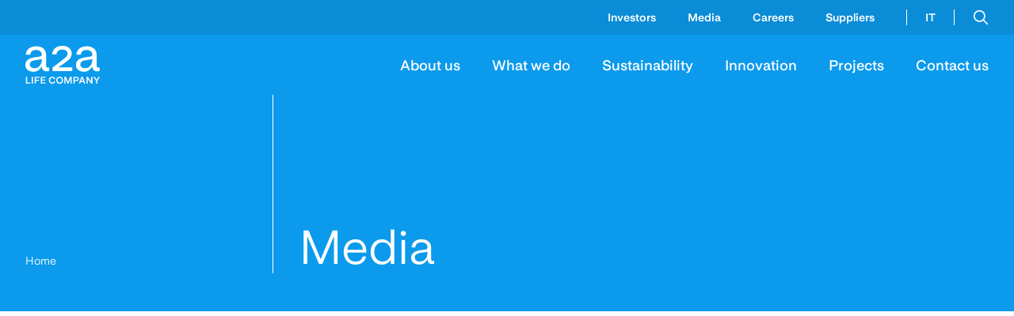

--- FILE ---
content_type: text/html; charset=utf-8
request_url: https://www.gruppoa2a.it/en/media
body_size: 85716
content:
<!DOCTYPE html><html lang="en"><head><script>(function(w,d,s,l,i){w[l]=w[l]||[];w[l].push({'gtm.start':
      new Date().getTime(),event:'gtm.js'});var f=d.getElementsByTagName(s)[0],
      j=d.createElement(s),dl=l!='dataLayer'?'&l='+l:'';j.async=true;j.src=
      'https://www.googletagmanager.com/gtm.js?id='+i+dl;f.parentNode.insertBefore(j,f);
      })(window,document,'script','dataLayer','GTM-NBTBX6Q');</script><title>Media</title><base href="https://www.gruppoa2a.it/"/><link rel="icon" type="image/x-icon" href="/images/favicon-a2a.ico"/><meta name="viewport" content="width=device-width, initial-scale=1"/><meta charSet="utf-8"/><meta name="description" content=""/><meta name="theme-color" content="#0B9AEC"/><meta name="og:type" content="article"/><meta name="og:title" content="Media"/><meta name="og:url" content="https://www.gruppoa2a.it/en/media"/><meta name="og:description" content=""/><script>window.Flourish = { disable_autoload: true };</script><link rel="canonical" href="https://www.gruppoa2a.it/en/media"/><meta name="next-head-count" content="14"/><script type="text/javascript" src="/ruxitagentjs_ICANVfqrux_10327251022105625.js" data-dtconfig="rid=RID_1900038452|rpid=-1617822365|domain=gruppoa2a.it|reportUrl=/rb_bf98614pek|app=8d346ff6e47662fd|cuc=mo0rfkdu|owasp=1|mel=100000|featureHash=ICANVfqrux|dpvc=1|lastModification=1765358229869|postfix=mo0rfkdu|tp=500,50,0|rdnt=1|uxrgce=1|srbbv=2|agentUri=/ruxitagentjs_ICANVfqrux_10327251022105625.js" defer></script><link data-next-font="" rel="preconnect" href="/" crossorigin="anonymous"/><link rel="preload" href="/_next/static/css/e154926d4ec7f370.css" as="style"/><link rel="stylesheet" href="/_next/static/css/e154926d4ec7f370.css" data-n-g=""/><link rel="preload" href="/_next/static/css/a6e718942fd8eadb.css" as="style"/><link rel="stylesheet" href="/_next/static/css/a6e718942fd8eadb.css" data-n-p=""/><link rel="preload" href="/_next/static/css/eba28a10b96e3939.css" as="style"/><link rel="stylesheet" href="/_next/static/css/eba28a10b96e3939.css" data-n-p=""/><link rel="preload" href="/_next/static/css/63cb75143d3af174.css" as="style"/><link rel="stylesheet" href="/_next/static/css/63cb75143d3af174.css"/><link rel="preload" href="/_next/static/css/4ba9d21fb8e7d627.css" as="style"/><link rel="stylesheet" href="/_next/static/css/4ba9d21fb8e7d627.css"/><link rel="preload" href="/_next/static/css/b4acb9989a589742.css" as="style"/><link rel="stylesheet" href="/_next/static/css/b4acb9989a589742.css"/><link rel="preload" href="/_next/static/css/c6c55ec397b8f8bc.css" as="style"/><link rel="stylesheet" href="/_next/static/css/c6c55ec397b8f8bc.css"/><link rel="preload" href="/_next/static/css/f170eae089560580.css" as="style"/><link rel="stylesheet" href="/_next/static/css/f170eae089560580.css"/><link rel="preload" href="/_next/static/css/e30c9ee8b179618a.css" as="style"/><link rel="stylesheet" href="/_next/static/css/e30c9ee8b179618a.css"/><link rel="preload" href="/_next/static/css/ade9bd6139241d7b.css" as="style"/><link rel="stylesheet" href="/_next/static/css/ade9bd6139241d7b.css"/><noscript data-n-css=""></noscript><script defer="" nomodule="" src="/_next/static/chunks/polyfills-42372ed130431b0a.js"></script><script src="https://public.flourish.studio/resources/embed.js" defer="" data-nscript="beforeInteractive"></script><script defer="" src="/_next/static/chunks/3497.d4bd15222fc025a0.js"></script><script defer="" src="/_next/static/chunks/3529.2c5b63cfd7d178df.js"></script><script defer="" src="/_next/static/chunks/1187.6d425f07efcef267.js"></script><script defer="" src="/_next/static/chunks/7486.e4047f1f2e4551ef.js"></script><script defer="" src="/_next/static/chunks/9161.53d02c8af484105a.js"></script><script defer="" src="/_next/static/chunks/9354.980e7f68754ab7cd.js"></script><script defer="" src="/_next/static/chunks/3332.14487b061d2f7326.js"></script><script defer="" src="/_next/static/chunks/4565.a03f7a0dbc9c86be.js"></script><script defer="" src="/_next/static/chunks/4661.2b589570de0a8a31.js"></script><script defer="" src="/_next/static/chunks/5773.6545ab8d667e5c21.js"></script><script src="/_next/static/chunks/webpack-f99492af60f1a304.js" defer=""></script><script src="/_next/static/chunks/framework-945b357d4a851f4b.js" defer=""></script><script src="/_next/static/chunks/main-8b2ec554254895fa.js" defer=""></script><script src="/_next/static/chunks/pages/_app-48b9e422fcb1bf2d.js" defer=""></script><script src="/_next/static/chunks/fec483df-f2beec864aa7099b.js" defer=""></script><script src="/_next/static/chunks/7434-c5696f990ae47ad8.js" defer=""></script><script src="/_next/static/chunks/427-0bebe3f28a3a31f3.js" defer=""></script><script src="/_next/static/chunks/pages/%5B...slug%5D-f1075f70b4e1ac8e.js" defer=""></script><script src="/_next/static/Ng36h9b3n2P_FfJiB2tyY/_buildManifest.js" defer=""></script><script src="/_next/static/Ng36h9b3n2P_FfJiB2tyY/_ssgManifest.js" defer=""></script></head><body><div id="__next"><div id="stc-initial-el"></div><a class="skip-to-content" href="#stc-section-content">Skip to content</a><a class="skip-to-content" href="#stc-section-footer">Skip to bottom of the page</a><div class="navigation_cmp-navigation__beZXy navigationAll cmpNavigation" data-js-menu-wrapper="true"><nav aria-label="Secondary" class="global-menu_global-menu-container__32nR0 navigation_global-menu__d7xax 
         navbar navbar-expand navbar-light"><div class="navigation-neutral-area_neutral-area__y_wYs"></div><div class="global-menu_global-menu-items-list__ERoAC"><ul class="navigation-items-list_navigation-items-list__YLlvp  global-menu_global-menu-items___7RND js-accessibility-global-menu navbar-nav"><li class="navigation-item navigation-items-list_navigation-item__KIVbv undefined navigation-items-list_global-menu__Tpdci nav-item"><a href="/en/investors" title="Investors" data-rr-ui-event-key="/en/investors" class="undefined nav-link navigation-items-list_navigationDesktopItem__RpGFG">Investors</a><div class="navigation-items-list_navigation-item-link-mobile__79GMV nav-item navigation-items-list_navigationMobileItem__t_GRl">Investors</div></li><li class="navigation-item navigation-items-list_navigation-item__KIVbv undefined navigation-items-list_global-menu__Tpdci nav-item"><a href="/en/media" title="Media" data-rr-ui-event-key="/en/media" class="undefined nav-link navigation-items-list_navigationDesktopItem__RpGFG">Media</a><div class="navigation-items-list_navigation-item-link-mobile__79GMV nav-item navigation-items-list_navigationMobileItem__t_GRl">Media</div></li><li class="navigation-item navigation-items-list_navigation-item__KIVbv undefined navigation-items-list_global-menu__Tpdci nav-item"><a href="/en/careers" title="Careers" data-rr-ui-event-key="/en/careers" class="undefined nav-link navigation-items-list_navigationDesktopItem__RpGFG">Careers</a><div class="navigation-items-list_navigation-item-link-mobile__79GMV nav-item navigation-items-list_navigationMobileItem__t_GRl">Careers</div></li><li class="navigation-item navigation-items-list_navigation-item__KIVbv undefined navigation-items-list_global-menu__Tpdci nav-item"><a href="/en/suppliers" title="Suppliers" data-rr-ui-event-key="/en/suppliers" class="undefined nav-link navigation-items-list_navigationDesktopItem__RpGFG">Suppliers</a><a href="/en/suppliers" title="Suppliers" data-rr-ui-event-key="/en/suppliers" class="navigation-items-list_navigation-item-link-mobile__79GMV nav-link navigation-items-list_navigationMobileItem__t_GRl">Suppliers</a></li></ul><div class="navbar-nav"><div class="global-menu_global-menu-language-switch__9UvkL  nav-item"><a title="Italiano" hrefLang="it" lang="it" href="/it" data-js-menu-special-item="true">it</a></div><div class="global-menu_global-menu-search__t5Nnf nav-item"><div class="search_topSearch__JkZm_"><div role="button" tabindex="0" class="search_mobileIconButton__Z2I7o" title="Search" aria-expanded="false" aria-haspopup="dialog"><span><svg xmlns="http://www.w3.org/2000/svg" viewBox="0 0 24 24" width="1em" height="1em" fill="none" data-svg="BasicUiSearch"><path d="M10 18C14.4183 18 18 14.4183 18 10C18 5.58172 14.4183 2 10 2C5.58172 2 2 5.58172 2 10C2 14.4183 5.58172 18 10 18Z" stroke="currentColor" stroke-miterlimit="10" stroke-linecap="round" stroke-linejoin="round"></path><path d="M22 22L16 16" stroke="currentColor" stroke-miterlimit="10" stroke-linecap="round" stroke-linejoin="round"></path><title>Open search</title></svg></span></div><div data-js-menu-special-item="true" role="button" tabindex="0" class="search_desktopIconButton__FInYt" title="Search"><span><svg xmlns="http://www.w3.org/2000/svg" viewBox="0 0 24 24" width="1em" height="1em" fill="none" data-svg="BasicUiSearch"><path d="M10 18C14.4183 18 18 14.4183 18 10C18 5.58172 14.4183 2 10 2C5.58172 2 2 5.58172 2 10C2 14.4183 5.58172 18 10 18Z" stroke="currentColor" stroke-miterlimit="10" stroke-linecap="round" stroke-linejoin="round"></path><path d="M22 22L16 16" stroke="currentColor" stroke-miterlimit="10" stroke-linecap="round" stroke-linejoin="round"></path><title>Open search</title></svg></span></div></div></div></div></div></nav><nav aria-label="Primary" class="local-menu_local-menu__GXZRD navigation_local-menu__ofPNt navbar navbar-expand navbar-light"><a data-js-menu-special-item="true" title="Go to Homepage" aria-label="Go to Homepage" href="/en/home" class="local-menu_local-menu-brand__rGeiq local-menu_local-menu-brand-desktop__UycR5  navbar-brand"><svg role="img" class="logo_logo__QF_Bb logo_fill-white__uyVpZ local-menu_local-menu-logo__hpkgH" viewBox="0 0 831.47 425.84" fill="none" xmlns="http://www.w3.org/2000/svg"><polygon points="19.47 348.25 5.78 348.25 5.78 424.12 57.73 424.12 57.73 412.05 19.47 412.05 19.47 348.25"></polygon><rect x="70.76" y="348.25" width="13.69" height="75.87"></rect><polygon points="104.06 424.12 117.74 424.12 117.74 393.3 153.63 393.3 153.63 381.33 117.74 381.33 117.74 360.32 158.16 360.32 158.16 348.25 104.06 348.25 104.06 424.12"></polygon><polygon points="171.95 424.12 226.38 424.12 226.38 412.05 185.64 412.05 185.64 390.93 221.85 390.93 221.85 379.51 185.64 379.51 185.64 360.32 226.38 360.32 226.38 348.25 171.95 348.25 171.95 424.12"></polygon><path d="M287.96,362.42c3.63-2.41,7.92-3.61,12.88-3.61,5.39,0,9.73,1.37,13.04,4.09,3.3,2.73,5.64,6.65,7.01,11.75h13.79c-1.01-5.67-3.02-10.63-6.03-14.87-3.02-4.24-6.88-7.51-11.59-9.81-4.71-2.3-10.08-3.45-16.11-3.45-7.76,0-14.49,1.71-20.21,5.12-5.71,3.41-10.11,8.12-13.2,14.12-3.09,6-4.63,12.81-4.63,20.42s1.55,14.42,4.63,20.42c3.09,6,7.53,10.71,13.31,14.12,5.79,3.41,12.59,5.12,20.42,5.12,6.04,0,11.4-1.17,16.11-3.5,4.71-2.33,8.49-5.66,11.37-9.97,2.87-4.31,4.7-9.3,5.49-14.98h-13.36c-.72,3.3-1.98,6.16-3.77,8.57-1.8,2.41-4.06,4.26-6.79,5.55-2.73,1.3-5.86,1.94-9.38,1.94-5.03,0-9.36-1.11-12.98-3.34-3.63-2.23-6.4-5.41-8.3-9.54-1.91-4.13-2.86-8.92-2.86-14.38,0-5.1.95-9.73,2.86-13.9,1.9-4.17,4.67-7.45,8.3-9.86Z"></path><path d="M402.79,351.65c-5.75-3.41-12.43-5.12-20.04-5.12s-14.32,1.71-20.1,5.12c-5.79,3.41-10.28,8.14-13.47,14.17-3.2,6.04-4.8,12.9-4.8,20.58s1.6,14.51,4.8,20.48c3.2,5.96,7.68,10.62,13.47,13.96,5.78,3.34,12.48,5.01,20.1,5.01s14.29-1.67,20.04-5.01c5.75-3.34,10.19-7.99,13.31-13.96,3.13-5.96,4.69-12.79,4.69-20.48s-1.56-14.54-4.69-20.58c-3.12-6.04-7.56-10.76-13.31-14.17ZM403.92,400.63c-1.97,4.09-4.79,7.26-8.46,9.48-3.67,2.23-7.94,3.34-12.82,3.34s-9.07-1.11-12.77-3.34c-3.7-2.23-6.55-5.39-8.57-9.48-2.01-4.09-3.02-8.84-3.02-14.23s1.02-10.16,3.07-14.33c2.05-4.17,4.9-7.42,8.57-9.75,3.67-2.33,7.9-3.5,12.72-3.5s9.05,1.17,12.72,3.5c3.67,2.34,6.5,5.59,8.51,9.75,2.01,4.17,3.02,8.95,3.02,14.33s-.98,10.13-2.96,14.23Z"></path><polygon points="476.72 405.58 453.97 348.25 435.87 348.25 435.87 424.12 449.55 424.12 449.55 369.27 471.22 424.12 482.21 424.12 503.65 370.34 503.65 424.12 517.23 424.12 517.23 348.25 499.24 348.25 476.72 405.58"></polygon><path d="M590.89,354.5c-4.35-4.31-10.54-6.47-18.59-6.47h-35.46v76.08h13.69v-28.34h21.77c8.05,0,14.24-2.15,18.59-6.46,4.34-4.31,6.52-10.09,6.52-17.35s-2.17-13.15-6.52-17.46ZM580.22,380.91c-2.19,2.08-5.33,3.12-9.43,3.12h-20.26v-24.14h20.26c4.09,0,7.24,1.02,9.43,3.07,2.19,2.05,3.29,5.05,3.29,9s-1.1,6.86-3.29,8.95Z"></path><path d="M625.97,348.25l-28.99,75.87h14.22l6.47-16.92h32.01l6.36,16.92h14.66l-28.99-75.87h-15.74ZM622.19,395.13l11.42-30.06,11.53,30.06h-22.95Z"></path><polygon points="735.03 401.27 697.95 348.25 683.08 348.25 683.08 424.12 696.77 424.12 696.77 370.13 734.59 424.12 748.6 424.12 748.6 348.25 735.03 348.25 735.03 401.27"></polygon><polygon points="816.39 348.25 796.13 381.12 775.54 348.25 760.57 348.25 789.23 394.27 789.23 424.12 802.81 424.12 802.81 394.27 831.47 348.25 816.39 348.25"></polygon><path d="M265.46,242.38c-5,1.43-9.63,2.14-13.91,2.14-7.5,0-12.76-2.32-15.79-6.96-3.04-4.63-4.55-11.42-4.55-20.34v-116.68c0-18.91-4.47-35.59-13.38-50.04-8.92-14.45-21.68-25.6-38.27-33.45-16.59-7.84-36.31-11.77-59.14-11.77-21.06,0-39.97,3.57-56.73,10.7-16.78,7.14-30.33,17.85-40.68,32.11-10.35,14.27-16.24,31.4-17.66,51.38h49.24c1.42-16.41,7.67-29.25,18.73-38.53,11.06-9.28,26.4-13.92,46.03-13.92s35.59,4.82,46.83,14.45c11.24,9.63,16.86,21.94,16.86,36.93,0,6.78-1.79,11.96-5.35,15.52-3.57,3.57-10.7,6.07-21.41,7.49l-56.73,8.56c-32.47,5-57.18,14.37-74.13,28.1C8.47,171.82,0,190.46,0,214.01c0,14.63,3.48,27.75,10.43,39.34,6.96,11.6,17.13,20.79,30.51,27.56,13.38,6.77,29.71,10.17,48.97,10.17,23.9,0,44.69-7.04,62.35-21.14,13.46-10.74,23.75-24.54,30.88-41.39.81,17.7,5.5,31.68,14.08,41.93,9.1,10.89,22.92,16.32,41.48,16.32,5.35,0,10.44-.53,15.25-1.61,4.82-1.07,8.65-2.14,11.51-3.21v-39.61ZM144.77,238.9c-12.31,8.39-26.49,12.58-42.55,12.58s-28.82-3.83-38.27-11.51c-9.46-7.67-14.18-17.75-14.18-30.24,0-14.63,5.53-25.69,16.59-33.18,11.06-7.49,26.4-12.66,46.03-15.52l43.35-6.42c6.06-1.07,11.51-2.23,16.32-3.48,4.82-1.25,8.47-2.76,10.97-4.55v10.7c0,17.49-3.3,33.37-9.9,47.63-6.61,14.28-16.06,25.61-28.37,33.99Z"></path><path d="M720.81,121.42l-56.73,8.56c-32.47,5-57.18,14.37-74.13,28.1-16.95,13.74-25.42,32.38-25.42,55.93,0,14.63,3.48,27.75,10.43,39.34,6.96,11.6,17.13,20.79,30.51,27.56,13.38,6.77,29.71,10.17,48.97,10.17,23.9,0,44.69-7.04,62.35-21.14,13.46-10.74,23.75-24.54,30.88-41.39.81,17.7,5.5,31.68,14.08,41.93,9.1,10.89,22.92,16.32,41.48,16.32,5.35,0,10.44-.53,15.25-1.61,4.82-1.07,8.65-2.14,11.51-3.21v-39.61c-5,1.43-9.63,2.14-13.91,2.14-7.5,0-12.76-2.32-15.79-6.96-3.04-4.63-4.55-11.42-4.55-20.34v-116.68c0-18.91-4.47-35.59-13.38-50.04-8.92-14.45-21.68-25.6-38.27-33.45-16.59-7.84-36.31-11.77-59.14-11.77-21.06,0-39.97,3.57-56.73,10.7-16.78,7.14-30.33,17.85-40.68,32.11-10.35,14.27-16.24,31.4-17.66,51.38h49.24c1.42-16.41,7.67-29.25,18.73-38.53,11.06-9.28,26.4-13.92,46.03-13.92s35.59,4.82,46.83,14.45c11.24,9.63,16.86,21.94,16.86,36.93,0,6.78-1.79,11.96-5.35,15.52-3.57,3.57-10.7,6.07-21.41,7.49ZM747.57,157.28c0,17.49-3.3,33.37-9.9,47.63-6.61,14.28-16.06,25.61-28.37,33.99-12.31,8.39-26.49,12.58-42.55,12.58s-28.82-3.83-38.27-11.51c-9.46-7.67-14.18-17.75-14.18-30.24,0-14.63,5.53-25.69,16.59-33.18,11.06-7.49,26.4-12.66,46.03-15.52l43.35-6.42c6.06-1.07,11.51-2.23,16.32-3.48,4.82-1.25,8.47-2.76,10.97-4.55v10.7Z"></path><path d="M467.38,171.4c45.15-34.97,50.76-65.23,50.11-90.07-.62-23.45-14.23-52.3-46.19-69.33-16.08-8.57-35.81-12-58.33-12-20.77,0-39.42,3.64-55.96,10.91-16.54,7.28-29.92,18.18-40.12,32.72-10.21,14.54-16.02,32-17.42,52.35h48.57c1.4-16.72,7.56-29.81,18.48-39.26,10.9-9.45,26.04-14.18,45.4-14.18s33.79,4.84,44.34,12.84c9.69,7.35,15.46,19.44,14.85,32.61-.58,12.39-4.33,25.09-22.58,42.31-6.44,6.08-15.01,13.24-25.54,21.28l-119.59,93.29v40.07h220.7v-43.55h-157.69c23.59-16.33,68.79-45.06,100.99-70Z"></path><title>a2a life company</title></svg></a><div class="navigation-neutral-area_neutral-area__y_wYs"></div><div class="local-menu_local-menu-brand__rGeiq local-menu_local-menu-brand-mobile__TLD6I "><a href="/en/home" title="Go to Homepage"><svg role="img" class="logo_logo__QF_Bb logo_fill-white__uyVpZ invisible" viewBox="0 0 831.47 425.84" fill="none" xmlns="http://www.w3.org/2000/svg"><polygon points="19.47 348.25 5.78 348.25 5.78 424.12 57.73 424.12 57.73 412.05 19.47 412.05 19.47 348.25"></polygon><rect x="70.76" y="348.25" width="13.69" height="75.87"></rect><polygon points="104.06 424.12 117.74 424.12 117.74 393.3 153.63 393.3 153.63 381.33 117.74 381.33 117.74 360.32 158.16 360.32 158.16 348.25 104.06 348.25 104.06 424.12"></polygon><polygon points="171.95 424.12 226.38 424.12 226.38 412.05 185.64 412.05 185.64 390.93 221.85 390.93 221.85 379.51 185.64 379.51 185.64 360.32 226.38 360.32 226.38 348.25 171.95 348.25 171.95 424.12"></polygon><path d="M287.96,362.42c3.63-2.41,7.92-3.61,12.88-3.61,5.39,0,9.73,1.37,13.04,4.09,3.3,2.73,5.64,6.65,7.01,11.75h13.79c-1.01-5.67-3.02-10.63-6.03-14.87-3.02-4.24-6.88-7.51-11.59-9.81-4.71-2.3-10.08-3.45-16.11-3.45-7.76,0-14.49,1.71-20.21,5.12-5.71,3.41-10.11,8.12-13.2,14.12-3.09,6-4.63,12.81-4.63,20.42s1.55,14.42,4.63,20.42c3.09,6,7.53,10.71,13.31,14.12,5.79,3.41,12.59,5.12,20.42,5.12,6.04,0,11.4-1.17,16.11-3.5,4.71-2.33,8.49-5.66,11.37-9.97,2.87-4.31,4.7-9.3,5.49-14.98h-13.36c-.72,3.3-1.98,6.16-3.77,8.57-1.8,2.41-4.06,4.26-6.79,5.55-2.73,1.3-5.86,1.94-9.38,1.94-5.03,0-9.36-1.11-12.98-3.34-3.63-2.23-6.4-5.41-8.3-9.54-1.91-4.13-2.86-8.92-2.86-14.38,0-5.1.95-9.73,2.86-13.9,1.9-4.17,4.67-7.45,8.3-9.86Z"></path><path d="M402.79,351.65c-5.75-3.41-12.43-5.12-20.04-5.12s-14.32,1.71-20.1,5.12c-5.79,3.41-10.28,8.14-13.47,14.17-3.2,6.04-4.8,12.9-4.8,20.58s1.6,14.51,4.8,20.48c3.2,5.96,7.68,10.62,13.47,13.96,5.78,3.34,12.48,5.01,20.1,5.01s14.29-1.67,20.04-5.01c5.75-3.34,10.19-7.99,13.31-13.96,3.13-5.96,4.69-12.79,4.69-20.48s-1.56-14.54-4.69-20.58c-3.12-6.04-7.56-10.76-13.31-14.17ZM403.92,400.63c-1.97,4.09-4.79,7.26-8.46,9.48-3.67,2.23-7.94,3.34-12.82,3.34s-9.07-1.11-12.77-3.34c-3.7-2.23-6.55-5.39-8.57-9.48-2.01-4.09-3.02-8.84-3.02-14.23s1.02-10.16,3.07-14.33c2.05-4.17,4.9-7.42,8.57-9.75,3.67-2.33,7.9-3.5,12.72-3.5s9.05,1.17,12.72,3.5c3.67,2.34,6.5,5.59,8.51,9.75,2.01,4.17,3.02,8.95,3.02,14.33s-.98,10.13-2.96,14.23Z"></path><polygon points="476.72 405.58 453.97 348.25 435.87 348.25 435.87 424.12 449.55 424.12 449.55 369.27 471.22 424.12 482.21 424.12 503.65 370.34 503.65 424.12 517.23 424.12 517.23 348.25 499.24 348.25 476.72 405.58"></polygon><path d="M590.89,354.5c-4.35-4.31-10.54-6.47-18.59-6.47h-35.46v76.08h13.69v-28.34h21.77c8.05,0,14.24-2.15,18.59-6.46,4.34-4.31,6.52-10.09,6.52-17.35s-2.17-13.15-6.52-17.46ZM580.22,380.91c-2.19,2.08-5.33,3.12-9.43,3.12h-20.26v-24.14h20.26c4.09,0,7.24,1.02,9.43,3.07,2.19,2.05,3.29,5.05,3.29,9s-1.1,6.86-3.29,8.95Z"></path><path d="M625.97,348.25l-28.99,75.87h14.22l6.47-16.92h32.01l6.36,16.92h14.66l-28.99-75.87h-15.74ZM622.19,395.13l11.42-30.06,11.53,30.06h-22.95Z"></path><polygon points="735.03 401.27 697.95 348.25 683.08 348.25 683.08 424.12 696.77 424.12 696.77 370.13 734.59 424.12 748.6 424.12 748.6 348.25 735.03 348.25 735.03 401.27"></polygon><polygon points="816.39 348.25 796.13 381.12 775.54 348.25 760.57 348.25 789.23 394.27 789.23 424.12 802.81 424.12 802.81 394.27 831.47 348.25 816.39 348.25"></polygon><path d="M265.46,242.38c-5,1.43-9.63,2.14-13.91,2.14-7.5,0-12.76-2.32-15.79-6.96-3.04-4.63-4.55-11.42-4.55-20.34v-116.68c0-18.91-4.47-35.59-13.38-50.04-8.92-14.45-21.68-25.6-38.27-33.45-16.59-7.84-36.31-11.77-59.14-11.77-21.06,0-39.97,3.57-56.73,10.7-16.78,7.14-30.33,17.85-40.68,32.11-10.35,14.27-16.24,31.4-17.66,51.38h49.24c1.42-16.41,7.67-29.25,18.73-38.53,11.06-9.28,26.4-13.92,46.03-13.92s35.59,4.82,46.83,14.45c11.24,9.63,16.86,21.94,16.86,36.93,0,6.78-1.79,11.96-5.35,15.52-3.57,3.57-10.7,6.07-21.41,7.49l-56.73,8.56c-32.47,5-57.18,14.37-74.13,28.1C8.47,171.82,0,190.46,0,214.01c0,14.63,3.48,27.75,10.43,39.34,6.96,11.6,17.13,20.79,30.51,27.56,13.38,6.77,29.71,10.17,48.97,10.17,23.9,0,44.69-7.04,62.35-21.14,13.46-10.74,23.75-24.54,30.88-41.39.81,17.7,5.5,31.68,14.08,41.93,9.1,10.89,22.92,16.32,41.48,16.32,5.35,0,10.44-.53,15.25-1.61,4.82-1.07,8.65-2.14,11.51-3.21v-39.61ZM144.77,238.9c-12.31,8.39-26.49,12.58-42.55,12.58s-28.82-3.83-38.27-11.51c-9.46-7.67-14.18-17.75-14.18-30.24,0-14.63,5.53-25.69,16.59-33.18,11.06-7.49,26.4-12.66,46.03-15.52l43.35-6.42c6.06-1.07,11.51-2.23,16.32-3.48,4.82-1.25,8.47-2.76,10.97-4.55v10.7c0,17.49-3.3,33.37-9.9,47.63-6.61,14.28-16.06,25.61-28.37,33.99Z"></path><path d="M720.81,121.42l-56.73,8.56c-32.47,5-57.18,14.37-74.13,28.1-16.95,13.74-25.42,32.38-25.42,55.93,0,14.63,3.48,27.75,10.43,39.34,6.96,11.6,17.13,20.79,30.51,27.56,13.38,6.77,29.71,10.17,48.97,10.17,23.9,0,44.69-7.04,62.35-21.14,13.46-10.74,23.75-24.54,30.88-41.39.81,17.7,5.5,31.68,14.08,41.93,9.1,10.89,22.92,16.32,41.48,16.32,5.35,0,10.44-.53,15.25-1.61,4.82-1.07,8.65-2.14,11.51-3.21v-39.61c-5,1.43-9.63,2.14-13.91,2.14-7.5,0-12.76-2.32-15.79-6.96-3.04-4.63-4.55-11.42-4.55-20.34v-116.68c0-18.91-4.47-35.59-13.38-50.04-8.92-14.45-21.68-25.6-38.27-33.45-16.59-7.84-36.31-11.77-59.14-11.77-21.06,0-39.97,3.57-56.73,10.7-16.78,7.14-30.33,17.85-40.68,32.11-10.35,14.27-16.24,31.4-17.66,51.38h49.24c1.42-16.41,7.67-29.25,18.73-38.53,11.06-9.28,26.4-13.92,46.03-13.92s35.59,4.82,46.83,14.45c11.24,9.63,16.86,21.94,16.86,36.93,0,6.78-1.79,11.96-5.35,15.52-3.57,3.57-10.7,6.07-21.41,7.49ZM747.57,157.28c0,17.49-3.3,33.37-9.9,47.63-6.61,14.28-16.06,25.61-28.37,33.99-12.31,8.39-26.49,12.58-42.55,12.58s-28.82-3.83-38.27-11.51c-9.46-7.67-14.18-17.75-14.18-30.24,0-14.63,5.53-25.69,16.59-33.18,11.06-7.49,26.4-12.66,46.03-15.52l43.35-6.42c6.06-1.07,11.51-2.23,16.32-3.48,4.82-1.25,8.47-2.76,10.97-4.55v10.7Z"></path><path d="M467.38,171.4c45.15-34.97,50.76-65.23,50.11-90.07-.62-23.45-14.23-52.3-46.19-69.33-16.08-8.57-35.81-12-58.33-12-20.77,0-39.42,3.64-55.96,10.91-16.54,7.28-29.92,18.18-40.12,32.72-10.21,14.54-16.02,32-17.42,52.35h48.57c1.4-16.72,7.56-29.81,18.48-39.26,10.9-9.45,26.04-14.18,45.4-14.18s33.79,4.84,44.34,12.84c9.69,7.35,15.46,19.44,14.85,32.61-.58,12.39-4.33,25.09-22.58,42.31-6.44,6.08-15.01,13.24-25.54,21.28l-119.59,93.29v40.07h220.7v-43.55h-157.69c23.59-16.33,68.79-45.06,100.99-70Z"></path><title></title></svg><div style="opacity:1"><svg role="img" class="logo_logo__QF_Bb logo_fill-white__uyVpZ local-menu_local-menu-logo__hpkgH" viewBox="0 0 831.47 425.84" fill="none" xmlns="http://www.w3.org/2000/svg"><polygon points="19.47 348.25 5.78 348.25 5.78 424.12 57.73 424.12 57.73 412.05 19.47 412.05 19.47 348.25"></polygon><rect x="70.76" y="348.25" width="13.69" height="75.87"></rect><polygon points="104.06 424.12 117.74 424.12 117.74 393.3 153.63 393.3 153.63 381.33 117.74 381.33 117.74 360.32 158.16 360.32 158.16 348.25 104.06 348.25 104.06 424.12"></polygon><polygon points="171.95 424.12 226.38 424.12 226.38 412.05 185.64 412.05 185.64 390.93 221.85 390.93 221.85 379.51 185.64 379.51 185.64 360.32 226.38 360.32 226.38 348.25 171.95 348.25 171.95 424.12"></polygon><path d="M287.96,362.42c3.63-2.41,7.92-3.61,12.88-3.61,5.39,0,9.73,1.37,13.04,4.09,3.3,2.73,5.64,6.65,7.01,11.75h13.79c-1.01-5.67-3.02-10.63-6.03-14.87-3.02-4.24-6.88-7.51-11.59-9.81-4.71-2.3-10.08-3.45-16.11-3.45-7.76,0-14.49,1.71-20.21,5.12-5.71,3.41-10.11,8.12-13.2,14.12-3.09,6-4.63,12.81-4.63,20.42s1.55,14.42,4.63,20.42c3.09,6,7.53,10.71,13.31,14.12,5.79,3.41,12.59,5.12,20.42,5.12,6.04,0,11.4-1.17,16.11-3.5,4.71-2.33,8.49-5.66,11.37-9.97,2.87-4.31,4.7-9.3,5.49-14.98h-13.36c-.72,3.3-1.98,6.16-3.77,8.57-1.8,2.41-4.06,4.26-6.79,5.55-2.73,1.3-5.86,1.94-9.38,1.94-5.03,0-9.36-1.11-12.98-3.34-3.63-2.23-6.4-5.41-8.3-9.54-1.91-4.13-2.86-8.92-2.86-14.38,0-5.1.95-9.73,2.86-13.9,1.9-4.17,4.67-7.45,8.3-9.86Z"></path><path d="M402.79,351.65c-5.75-3.41-12.43-5.12-20.04-5.12s-14.32,1.71-20.1,5.12c-5.79,3.41-10.28,8.14-13.47,14.17-3.2,6.04-4.8,12.9-4.8,20.58s1.6,14.51,4.8,20.48c3.2,5.96,7.68,10.62,13.47,13.96,5.78,3.34,12.48,5.01,20.1,5.01s14.29-1.67,20.04-5.01c5.75-3.34,10.19-7.99,13.31-13.96,3.13-5.96,4.69-12.79,4.69-20.48s-1.56-14.54-4.69-20.58c-3.12-6.04-7.56-10.76-13.31-14.17ZM403.92,400.63c-1.97,4.09-4.79,7.26-8.46,9.48-3.67,2.23-7.94,3.34-12.82,3.34s-9.07-1.11-12.77-3.34c-3.7-2.23-6.55-5.39-8.57-9.48-2.01-4.09-3.02-8.84-3.02-14.23s1.02-10.16,3.07-14.33c2.05-4.17,4.9-7.42,8.57-9.75,3.67-2.33,7.9-3.5,12.72-3.5s9.05,1.17,12.72,3.5c3.67,2.34,6.5,5.59,8.51,9.75,2.01,4.17,3.02,8.95,3.02,14.33s-.98,10.13-2.96,14.23Z"></path><polygon points="476.72 405.58 453.97 348.25 435.87 348.25 435.87 424.12 449.55 424.12 449.55 369.27 471.22 424.12 482.21 424.12 503.65 370.34 503.65 424.12 517.23 424.12 517.23 348.25 499.24 348.25 476.72 405.58"></polygon><path d="M590.89,354.5c-4.35-4.31-10.54-6.47-18.59-6.47h-35.46v76.08h13.69v-28.34h21.77c8.05,0,14.24-2.15,18.59-6.46,4.34-4.31,6.52-10.09,6.52-17.35s-2.17-13.15-6.52-17.46ZM580.22,380.91c-2.19,2.08-5.33,3.12-9.43,3.12h-20.26v-24.14h20.26c4.09,0,7.24,1.02,9.43,3.07,2.19,2.05,3.29,5.05,3.29,9s-1.1,6.86-3.29,8.95Z"></path><path d="M625.97,348.25l-28.99,75.87h14.22l6.47-16.92h32.01l6.36,16.92h14.66l-28.99-75.87h-15.74ZM622.19,395.13l11.42-30.06,11.53,30.06h-22.95Z"></path><polygon points="735.03 401.27 697.95 348.25 683.08 348.25 683.08 424.12 696.77 424.12 696.77 370.13 734.59 424.12 748.6 424.12 748.6 348.25 735.03 348.25 735.03 401.27"></polygon><polygon points="816.39 348.25 796.13 381.12 775.54 348.25 760.57 348.25 789.23 394.27 789.23 424.12 802.81 424.12 802.81 394.27 831.47 348.25 816.39 348.25"></polygon><path d="M265.46,242.38c-5,1.43-9.63,2.14-13.91,2.14-7.5,0-12.76-2.32-15.79-6.96-3.04-4.63-4.55-11.42-4.55-20.34v-116.68c0-18.91-4.47-35.59-13.38-50.04-8.92-14.45-21.68-25.6-38.27-33.45-16.59-7.84-36.31-11.77-59.14-11.77-21.06,0-39.97,3.57-56.73,10.7-16.78,7.14-30.33,17.85-40.68,32.11-10.35,14.27-16.24,31.4-17.66,51.38h49.24c1.42-16.41,7.67-29.25,18.73-38.53,11.06-9.28,26.4-13.92,46.03-13.92s35.59,4.82,46.83,14.45c11.24,9.63,16.86,21.94,16.86,36.93,0,6.78-1.79,11.96-5.35,15.52-3.57,3.57-10.7,6.07-21.41,7.49l-56.73,8.56c-32.47,5-57.18,14.37-74.13,28.1C8.47,171.82,0,190.46,0,214.01c0,14.63,3.48,27.75,10.43,39.34,6.96,11.6,17.13,20.79,30.51,27.56,13.38,6.77,29.71,10.17,48.97,10.17,23.9,0,44.69-7.04,62.35-21.14,13.46-10.74,23.75-24.54,30.88-41.39.81,17.7,5.5,31.68,14.08,41.93,9.1,10.89,22.92,16.32,41.48,16.32,5.35,0,10.44-.53,15.25-1.61,4.82-1.07,8.65-2.14,11.51-3.21v-39.61ZM144.77,238.9c-12.31,8.39-26.49,12.58-42.55,12.58s-28.82-3.83-38.27-11.51c-9.46-7.67-14.18-17.75-14.18-30.24,0-14.63,5.53-25.69,16.59-33.18,11.06-7.49,26.4-12.66,46.03-15.52l43.35-6.42c6.06-1.07,11.51-2.23,16.32-3.48,4.82-1.25,8.47-2.76,10.97-4.55v10.7c0,17.49-3.3,33.37-9.9,47.63-6.61,14.28-16.06,25.61-28.37,33.99Z"></path><path d="M720.81,121.42l-56.73,8.56c-32.47,5-57.18,14.37-74.13,28.1-16.95,13.74-25.42,32.38-25.42,55.93,0,14.63,3.48,27.75,10.43,39.34,6.96,11.6,17.13,20.79,30.51,27.56,13.38,6.77,29.71,10.17,48.97,10.17,23.9,0,44.69-7.04,62.35-21.14,13.46-10.74,23.75-24.54,30.88-41.39.81,17.7,5.5,31.68,14.08,41.93,9.1,10.89,22.92,16.32,41.48,16.32,5.35,0,10.44-.53,15.25-1.61,4.82-1.07,8.65-2.14,11.51-3.21v-39.61c-5,1.43-9.63,2.14-13.91,2.14-7.5,0-12.76-2.32-15.79-6.96-3.04-4.63-4.55-11.42-4.55-20.34v-116.68c0-18.91-4.47-35.59-13.38-50.04-8.92-14.45-21.68-25.6-38.27-33.45-16.59-7.84-36.31-11.77-59.14-11.77-21.06,0-39.97,3.57-56.73,10.7-16.78,7.14-30.33,17.85-40.68,32.11-10.35,14.27-16.24,31.4-17.66,51.38h49.24c1.42-16.41,7.67-29.25,18.73-38.53,11.06-9.28,26.4-13.92,46.03-13.92s35.59,4.82,46.83,14.45c11.24,9.63,16.86,21.94,16.86,36.93,0,6.78-1.79,11.96-5.35,15.52-3.57,3.57-10.7,6.07-21.41,7.49ZM747.57,157.28c0,17.49-3.3,33.37-9.9,47.63-6.61,14.28-16.06,25.61-28.37,33.99-12.31,8.39-26.49,12.58-42.55,12.58s-28.82-3.83-38.27-11.51c-9.46-7.67-14.18-17.75-14.18-30.24,0-14.63,5.53-25.69,16.59-33.18,11.06-7.49,26.4-12.66,46.03-15.52l43.35-6.42c6.06-1.07,11.51-2.23,16.32-3.48,4.82-1.25,8.47-2.76,10.97-4.55v10.7Z"></path><path d="M467.38,171.4c45.15-34.97,50.76-65.23,50.11-90.07-.62-23.45-14.23-52.3-46.19-69.33-16.08-8.57-35.81-12-58.33-12-20.77,0-39.42,3.64-55.96,10.91-16.54,7.28-29.92,18.18-40.12,32.72-10.21,14.54-16.02,32-17.42,52.35h48.57c1.4-16.72,7.56-29.81,18.48-39.26,10.9-9.45,26.04-14.18,45.4-14.18s33.79,4.84,44.34,12.84c9.69,7.35,15.46,19.44,14.85,32.61-.58,12.39-4.33,25.09-22.58,42.31-6.44,6.08-15.01,13.24-25.54,21.28l-119.59,93.29v40.07h220.7v-43.55h-157.69c23.59-16.33,68.79-45.06,100.99-70Z"></path><title>a2a life company</title></svg></div></a></div><div class="local-menu_right-menu-mobile__YKp6P"><div class="local-menu_local-menu-search__AeYWo"><div class="search_topSearch__JkZm_"><div role="button" tabindex="0" class="search_mobileIconButton__Z2I7o" title="Search" aria-expanded="false" aria-haspopup="dialog"><span><svg xmlns="http://www.w3.org/2000/svg" viewBox="0 0 24 24" width="1em" height="1em" fill="none" data-svg="BasicUiSearch"><path d="M10 18C14.4183 18 18 14.4183 18 10C18 5.58172 14.4183 2 10 2C5.58172 2 2 5.58172 2 10C2 14.4183 5.58172 18 10 18Z" stroke="currentColor" stroke-miterlimit="10" stroke-linecap="round" stroke-linejoin="round"></path><path d="M22 22L16 16" stroke="currentColor" stroke-miterlimit="10" stroke-linecap="round" stroke-linejoin="round"></path><title>Open search</title></svg></span></div><div data-js-menu-special-item="true" role="button" tabindex="0" class="search_desktopIconButton__FInYt" title="Search"><span><svg xmlns="http://www.w3.org/2000/svg" viewBox="0 0 24 24" width="1em" height="1em" fill="none" data-svg="BasicUiSearch"><path d="M10 18C14.4183 18 18 14.4183 18 10C18 5.58172 14.4183 2 10 2C5.58172 2 2 5.58172 2 10C2 14.4183 5.58172 18 10 18Z" stroke="currentColor" stroke-miterlimit="10" stroke-linecap="round" stroke-linejoin="round"></path><path d="M22 22L16 16" stroke="currentColor" stroke-miterlimit="10" stroke-linecap="round" stroke-linejoin="round"></path><title>Open search</title></svg></span></div></div></div><div class="mega-menu_mega-menu-toggler__WqQ9v " role="button" tabindex="0"><div class="hamburger-react" aria-label="Close menu" aria-expanded="false" role="button" style="cursor:pointer;height:48px;position:relative;transition:0.4s cubic-bezier(0, 0, 0, 1);user-select:none;width:48px;outline:none" tabindex="0"><div style="background:currentColor;height:2px;left:12px;position:absolute;width:24px;top:19px;transition:0.4s cubic-bezier(0, 0, 0, 1);transform:none"></div><div style="background:currentColor;height:2px;left:12px;position:absolute;width:24px;top:28px;transition:0.4s cubic-bezier(0, 0, 0, 1);transform:none"></div></div></div></div><ul class="navigation-items-list_navigation-items-list__YLlvp  local-menu_local-menu-items__E34X1  js-accessibility-local-menu navbar-nav"><li class="navigation-item navigation-items-list_navigation-item__KIVbv undefined navigation-items-list_local-menu__K6AWF nav-item"><a href="/en/about-us" title="About us" data-rr-ui-event-key="/en/about-us" class="undefined nav-link navigation-items-list_navigationDesktopItem__RpGFG">About us</a><div class="navigation-items-list_navigation-item-link-mobile__79GMV nav-item navigation-items-list_navigationMobileItem__t_GRl">About us</div></li><li class="navigation-item navigation-items-list_navigation-item__KIVbv undefined navigation-items-list_local-menu__K6AWF nav-item"><a href="/en/what-we-do" title="What we do" data-rr-ui-event-key="/en/what-we-do" class="undefined nav-link navigation-items-list_navigationDesktopItem__RpGFG">What we do</a><div class="navigation-items-list_navigation-item-link-mobile__79GMV nav-item navigation-items-list_navigationMobileItem__t_GRl">What we do</div></li><li class="navigation-item navigation-items-list_navigation-item__KIVbv undefined navigation-items-list_local-menu__K6AWF nav-item"><a href="/en/sustainability" title="Sustainability" data-rr-ui-event-key="/en/sustainability" class="undefined nav-link navigation-items-list_navigationDesktopItem__RpGFG">Sustainability</a><div class="navigation-items-list_navigation-item-link-mobile__79GMV nav-item navigation-items-list_navigationMobileItem__t_GRl">Sustainability</div></li><li class="navigation-item navigation-items-list_navigation-item__KIVbv undefined navigation-items-list_local-menu__K6AWF nav-item"><a href="/en/innovation" title="Innovation" data-rr-ui-event-key="/en/innovation" class="undefined nav-link navigation-items-list_navigationDesktopItem__RpGFG">Innovation</a><a href="/en/innovation" title="Innovation" data-rr-ui-event-key="/en/innovation" class="navigation-items-list_navigation-item-link-mobile__79GMV nav-link navigation-items-list_navigationMobileItem__t_GRl">Innovation</a></li><li class="navigation-item navigation-items-list_navigation-item__KIVbv undefined navigation-items-list_local-menu__K6AWF nav-item"><a href="/en/projects" title="Projects" data-rr-ui-event-key="/en/projects" class="undefined nav-link navigation-items-list_navigationDesktopItem__RpGFG">Projects</a><div class="navigation-items-list_navigation-item-link-mobile__79GMV nav-item navigation-items-list_navigationMobileItem__t_GRl">Projects</div></li><li class="navigation-item navigation-items-list_navigation-item__KIVbv undefined navigation-items-list_local-menu__K6AWF nav-item"><a href="/en/contact-us" title="Contact us" data-rr-ui-event-key="/en/contact-us" class="undefined nav-link navigation-items-list_navigationDesktopItem__RpGFG">Contact us</a><a href="/en/contact-us" title="Contact us" data-rr-ui-event-key="/en/contact-us" class="navigation-items-list_navigation-item-link-mobile__79GMV nav-link navigation-items-list_navigationMobileItem__t_GRl">Contact us</a></li></ul><div class="local-menu_localMenuBgColor__p2ja0"></div></nav><div class="navigation_mega-menu__uFoJC " id="mega-menu-content"><div class="mega-menu_megaMenuInnerContent__v0cnj"><div class="mega-menu_mega-menu__6q_DN" style="opacity:0"></div></div></div></div><a class="skip-to-content" href="#stc-initial-el">Skip to top of the page</a><div><section id="stc-section-content" class="position-relative w-100 section-content"><div class="position-relative w-100"><div class="hero_cmpHero__ILynx hero_bg-azure-500__jZngI hero_noLeftColumn__dQEmT"><div class="hero_heroBackground__Tg0jt container-fluid"><div class="hero_heroTop__UXvKg row"><div class="hero_breadcrumbsColumn__bOKuF col"><script id="breadcrumbs-ld-json" type="application/ld+json">{
	"@context": "https://schema.org/",
	"@type": "BreadcrumbList",
	"itemListElement": [
		{
			"@type": "ListItem",
			"position": 1,
			"name": "Home",
			"item": "https://www.gruppoa2a.it/en/home"
		}
	]
}</script><nav aria-label="breadcrumbs" class="breadcrumbs_cmpBreadcrumbs__fJ5c7 breadcrumbs_bg-azure-500__Ga3Pu"><ul><li><a href="https://www.gruppoa2a.it/en/home" title="Home" aria-label="Home" target="_self">Home</a></li></ul></nav></div><div class="col-md-9"><div class="hero_customContainer__9uxwI container-fluid"><div class="hero_customRow__Cfelw row"><div class="hero_titleColumn__15IFC col-md-12"><h1 class="hero_heroTitle__eI_sZ">Media</h1></div><div class="hero_articleEditorSmallColumn__1XLcx col-md-3"></div></div></div></div></div></div><div class="hero_heroBottomBackground__vT7Zg undefined hero_defaultHideBottom__GbtGG hero_mobileMedia__5xqvo container-fluid"><div class="hero_heroBottom__dy4ar undefined row"><div class="undefined col-md-12"></div></div></div></div></div></section><section class="section-content hideOnLoadHome"><section class="wrapper-without-anchor-menu"><div id="86780858-4b05-44a8-8ccf-aa941150231b" class="bg-gray-100 sp-mt-160 undefined container-fluid"><div class="align-items-start row"><div class="b-col-center col-xlg-12"><div class="undefined "><div class="divider_cmpDivider__qbY6q divider_noBorder__RalJe divider_spacing-160__nxQLk undefined"></div></div></div></div></div><div id="adef8b41-7177-43e1-b705-a89770c2c404" class="bg-gray-100  undefined container-fluid"><div class="align-items-start row"><div class="b-col-left col-xlg-3"><h2 class="left-title_left-title__4GsiB undefined sp-mt-0">News</h2></div><div class="b-col-center col-xlg-9"><div class="undefined "><div class="divider_cmpDivider__qbY6q divider_noBorder__RalJe divider_spacing-0__sLAtW undefined"></div></div></div></div></div><div id="05c66791-8fb7-42b0-9682-639b6f9c1ebe" class="bg-gray-100  undefined container-fluid"><div class="align-items-start row"><div class="b-col-center col-xlg-12"><div class="undefined "><div class="lcv-media-grid_lcvMediaGridWrapper__cxZc_ lcv-media-grid_grid-3colums___dKsd"><div role="list" class="lcv-media-grid_listRow__eTAla row"><div>No items in the list.</div></div><div class="row"><div class="col-sm-12"><div class="divider_cmpDivider__qbY6q divider_noBorder__RalJe divider_spacing-64__NwyYZ undefined"></div></div><div class="lcv-media-grid_buttonWrapper__LSVjc col-sm-12"><div class="generic-link_cmpGenericLink__vMXcE animation_isArrowRight__DX_u0 animation_animationTrigger__DdxpH"><a class="generic-link_linkContentWrapper__odRki generic-link_leftFlex__NYK3q" title="Leggi tutte le News" aria-label="Leggi tutte le News" href="/en/media/news" tabindex="0"><div class="generic-link_iconWrapper__4Ggsg generic-link_circle__8mt43 generic-link_leftFlexMargin__5W051 genericLinkIconWrapper"><svg xmlns="http://www.w3.org/2000/svg" viewBox="0 0 24 24" width="100" height="100" fill="none" data-svg="ArrowRight" aria-hidden="true"><path d="M13 19L21 12L13 5" stroke="currentColor" stroke-width="2" stroke-miterlimit="10" stroke-linecap="round" stroke-linejoin="round"></path><path d="M21 12H3" stroke="currentColor" stroke-width="2" stroke-miterlimit="10" stroke-linecap="round" stroke-linejoin="round"></path></svg></div><div class="generic-link_linkLabel__ibHPM generic-link_smallText__N_WSP undefined text-uppercase">Leggi tutte le News</div></a></div></div></div></div><div class="divider_cmpDivider__qbY6q divider_noBorder__RalJe divider_spacing-160__nxQLk undefined"></div></div></div></div></div><div id="f0e8b7cc-04a7-4a38-a7a3-1324e28a0b9f" class=" sp-mt-160 undefined container-fluid"><div class="align-items-start row"><div class="b-col-left col-xlg-3"><h2 class="left-title_left-title__4GsiB undefined sp-mt-0">Press releases</h2></div><div class="b-col-center col-xlg-9"><div class="undefined "><div class="divider_cmpDivider__qbY6q divider_noBorder__RalJe divider_spacing-0__sLAtW undefined"></div></div></div></div></div><div id="b641dcaa-834e-413a-8989-01c5e32467c3" class=" sp-mt-48 undefined container-fluid"><div class="align-items-start row"><div class="b-col-center col-xlg-12"><div class="undefined "><div class="lcv-media-grid_lcvMediaGridWrapper__cxZc_ lcv-media-grid_grid-2colums___mp5H"><div role="list" class="lcv-media-grid_listRow__eTAla row"><div>No items in the list.</div></div><div class="row"><div class="col-sm-12"><div class="divider_cmpDivider__qbY6q divider_noBorder__RalJe divider_spacing-64__NwyYZ undefined"></div></div><div class="lcv-media-grid_buttonWrapper__LSVjc col-sm-12"><div class="generic-link_cmpGenericLink__vMXcE animation_isArrowRight__DX_u0 animation_animationTrigger__DdxpH"><a class="generic-link_linkContentWrapper__odRki generic-link_leftFlex__NYK3q" title="LEGGI TUTTI I COMUNICATI STAMPA" aria-label="LEGGI TUTTI I COMUNICATI STAMPA" target="_self" href="/en/media/press-releases" tabindex="0"><div class="generic-link_iconWrapper__4Ggsg generic-link_circle__8mt43 generic-link_leftFlexMargin__5W051 genericLinkIconWrapper"><svg xmlns="http://www.w3.org/2000/svg" viewBox="0 0 24 24" width="100" height="100" fill="none" data-svg="ArrowRight" aria-hidden="true"><path d="M13 19L21 12L13 5" stroke="currentColor" stroke-width="2" stroke-miterlimit="10" stroke-linecap="round" stroke-linejoin="round"></path><path d="M21 12H3" stroke="currentColor" stroke-width="2" stroke-miterlimit="10" stroke-linecap="round" stroke-linejoin="round"></path></svg></div><div class="generic-link_linkLabel__ibHPM generic-link_smallText__N_WSP undefined text-uppercase">LEGGI TUTTI I COMUNICATI STAMPA</div></a></div></div></div></div></div></div></div></div><div id="1687ffb8-72da-47f1-8370-c72df5d94cd2" class=" sp-mt-160 undefined container-fluid"><div class="align-items-start row"><div class="b-col-center col-xlg-12"><div class="undefined "></div></div></div></div><div id="69034863-428a-4876-b384-0600f1f2dd4b" class="  undefined container-fluid"><div class="align-items-start row"><div class="b-col-center col-xlg-12"><div class="undefined "><div class="divider_cmpDivider__qbY6q divider_noBorder__RalJe divider_spacing-240__NZjZ5 undefined"></div></div></div></div></div></section><section class="wrapper-with-anchor-menu"></section></section></div><a class="skip-to-content" href="#stc-initial-el">Skip to top of the page</a><section id="stc-section-footer" class="hideOnLoadHome"><div class="footer_cmp-footer__GbjIh container-fluid"><div class="row"><div class="footer_col-sx__ewzr0 col-xlg-3"><div class="footer_image_wrapper__uJxGp"><a href="/en/home" title="Go to Homepage" aria-label="Go to Homepage"><img alt="Go to Homepage" loading="lazy" width="260" height="302" decoding="async" data-nimg="1" style="color:transparent;width:100%;height:auto" sizes="100%" srcSet="/_next/image?url=%2F_next%2Fstatic%2Fmedia%2Flogo-olimpiadi-footer.45b2a3de.png&amp;w=96&amp;q=75 96w, /_next/image?url=%2F_next%2Fstatic%2Fmedia%2Flogo-olimpiadi-footer.45b2a3de.png&amp;w=128&amp;q=75 128w, /_next/image?url=%2F_next%2Fstatic%2Fmedia%2Flogo-olimpiadi-footer.45b2a3de.png&amp;w=180&amp;q=75 180w, /_next/image?url=%2F_next%2Fstatic%2Fmedia%2Flogo-olimpiadi-footer.45b2a3de.png&amp;w=240&amp;q=75 240w, /_next/image?url=%2F_next%2Fstatic%2Fmedia%2Flogo-olimpiadi-footer.45b2a3de.png&amp;w=320&amp;q=75 320w, /_next/image?url=%2F_next%2Fstatic%2Fmedia%2Flogo-olimpiadi-footer.45b2a3de.png&amp;w=360&amp;q=75 360w, /_next/image?url=%2F_next%2Fstatic%2Fmedia%2Flogo-olimpiadi-footer.45b2a3de.png&amp;w=480&amp;q=75 480w, /_next/image?url=%2F_next%2Fstatic%2Fmedia%2Flogo-olimpiadi-footer.45b2a3de.png&amp;w=768&amp;q=75 768w, /_next/image?url=%2F_next%2Fstatic%2Fmedia%2Flogo-olimpiadi-footer.45b2a3de.png&amp;w=1024&amp;q=75 1024w, /_next/image?url=%2F_next%2Fstatic%2Fmedia%2Flogo-olimpiadi-footer.45b2a3de.png&amp;w=1190&amp;q=75 1190w, /_next/image?url=%2F_next%2Fstatic%2Fmedia%2Flogo-olimpiadi-footer.45b2a3de.png&amp;w=1920&amp;q=75 1920w" src="/_next/image?url=%2F_next%2Fstatic%2Fmedia%2Flogo-olimpiadi-footer.45b2a3de.png&amp;w=1920&amp;q=75"/></a></div></div><div class="footer_col-dx__kxRH9 col-xlg-9"><div class="d-block d-md-none"><div class="footer_row-top-small__xEi05"><div class="footer_container_small__PeIFs"><div class="footer_button_container__EoHUF"><p class="footer_title__WV22X">Useful resources</p><div class="generic-link_cmpGenericLink__vMXcE generic-link_bg-blue-800__pjUFw animation_bg-blue-800__ZUouV animation_animationTrigger__DdxpH"><div class="generic-link_iconWrapper__4Ggsg generic-link_circle__8mt43 genericLinkIconWrapper" tabindex="-1"><svg width="100" height="100" viewBox="0 0 14 14" fill="none" xmlns="http://www.w3.org/2000/svg" data-svg="Cross" aria-hidden="true"><path d="M7 1.66669V12.3334" stroke="currentColor" stroke-width="0.75" stroke-miterlimit="10" stroke-linecap="round" stroke-linejoin="round"></path><path d="M1.66797 7H12.3346" stroke="currentColor" stroke-width="0.75" stroke-miterlimit="10" stroke-linecap="round" stroke-linejoin="round"></path><path d="M7 1.66669V12.3334" stroke="currentColor" stroke-width="2" stroke-miterlimit="10" stroke-linecap="round" stroke-linejoin="round"></path><path d="M1.66797 7H12.3346" stroke="currentColor" stroke-width="2" stroke-miterlimit="10" stroke-linecap="round" stroke-linejoin="round"></path></svg></div></div></div></div><div class="footer_container_small__PeIFs"><div class="footer_button_container__EoHUF"><p class="footer_title__WV22X">Services</p><div class="generic-link_cmpGenericLink__vMXcE generic-link_bg-blue-800__pjUFw animation_bg-blue-800__ZUouV animation_animationTrigger__DdxpH"><div class="generic-link_iconWrapper__4Ggsg generic-link_circle__8mt43 genericLinkIconWrapper" tabindex="-1"><svg width="100" height="100" viewBox="0 0 14 14" fill="none" xmlns="http://www.w3.org/2000/svg" data-svg="Cross" aria-hidden="true"><path d="M7 1.66669V12.3334" stroke="currentColor" stroke-width="0.75" stroke-miterlimit="10" stroke-linecap="round" stroke-linejoin="round"></path><path d="M1.66797 7H12.3346" stroke="currentColor" stroke-width="0.75" stroke-miterlimit="10" stroke-linecap="round" stroke-linejoin="round"></path><path d="M7 1.66669V12.3334" stroke="currentColor" stroke-width="2" stroke-miterlimit="10" stroke-linecap="round" stroke-linejoin="round"></path><path d="M1.66797 7H12.3346" stroke="currentColor" stroke-width="2" stroke-miterlimit="10" stroke-linecap="round" stroke-linejoin="round"></path></svg></div></div></div></div></div></div><div class="d-none d-md-block p-0 container-fluid"><div class="footer_row-top-big__imzjJ row"><div class="footer_container-element__ny6qB col-md-4"><div role="heading" aria-level="2" class="footer_title__WV22X ">Useful resources</div><a class="footer_link__cdryw" href="/en/contact-us/emergency-response" title="Emergency response" aria-label="Emergency response">Emergency response</a><a class="footer_link__cdryw" href="/en/suppliers" title="Suppliers" aria-label="Suppliers">Suppliers</a><a class="footer_link__cdryw" href="/en/remit" title="Remit" aria-label="Remit">Remit</a><a class="footer_link__cdryw" href="/en/investors/governance/whistleblowing" title="Reporting whistleblowing" aria-label="Reporting whistleblowing">Reporting whistleblowing</a></div><div class="footer_container-element__ny6qB col-md-4"><div role="heading" aria-level="2" class="footer_title__WV22X ">Services</div><a class="footer_link__cdryw" href="/en/sustainability/our-ecological-transition" title="Our Ecological Transition" aria-label="Our Ecological Transition">Our Ecological Transition</a><a class="footer_link__cdryw" href="/en/what-we-do/gas-electric-energy" title="Gas, Electric and Energy" aria-label="Gas, Electric and Energy">Gas, Electric and Energy</a><a class="footer_link__cdryw" href="/en/what-we-do/e-mobility" title="E-Mobility" aria-label="E-Mobility">E-Mobility</a><a class="footer_link__cdryw" href="/en/what-we-do/energy-efficiency" title="Energy Efficiency" aria-label="Energy Efficiency">Energy Efficiency</a><a class="footer_link__cdryw" href="/en/what-we-do/distribution-networks" title="Distribution networks" aria-label="Distribution networks">Distribution networks</a><a class="footer_link__cdryw" href="/en/what-we-do/district-heating" title="District Heating" aria-label="District Heating">District Heating</a><a class="footer_link__cdryw" href="/en/what-we-do/water-cycle" title="Water cycle" aria-label="Water cycle">Water cycle</a><a class="footer_link__cdryw" href="/en/what-we-do/smart-city" title="Smart City" aria-label="Smart City">Smart City</a></div><div class="footer_container-element__ny6qB col-md-4"><div role="heading" aria-level="2" class="footer_title__WV22X  invisible">Services</div><a class="footer_link__cdryw" href="/en/what-we-do/public-lighting" title="Public Lighting" aria-label="Public Lighting">Public Lighting</a><a class="footer_link__cdryw" href="/en/what-we-do/urban-waste-hygiene" title="Urban Waste Hygiene" aria-label="Urban Waste Hygiene">Urban Waste Hygiene</a><a class="footer_link__cdryw" href="/en/what-we-do/energy-material-recovery" title="Energy and material recovery" aria-label="Energy and material recovery">Energy and material recovery</a><a class="footer_link__cdryw" href="/en/about-us/our-plants/waste-cycle/waste-to-energy" title="Waste to energy plants" aria-label="Waste to energy plants">Waste to energy plants</a><a class="footer_link__cdryw" href="/en/about-us/our-plants/hydroelectric" title="Hydroelectric plants" aria-label="Hydroelectric plants">Hydroelectric plants</a></div></div></div><div class="footer_container-footer__AVWLj"><div class="footer_container-karma-metrix__3cK_B"><div class="footer_image-top-employer-wrapper__gMTx4"><img alt="" loading="lazy" width="139" height="64" decoding="async" data-nimg="1" style="color:transparent;width:auto;height:100%" sizes="100%" srcSet="/_next/image?url=%2F_next%2Fstatic%2Fmedia%2Flogo-top-employer-footer.d601d6d6.png&amp;w=96&amp;q=75 96w, /_next/image?url=%2F_next%2Fstatic%2Fmedia%2Flogo-top-employer-footer.d601d6d6.png&amp;w=128&amp;q=75 128w, /_next/image?url=%2F_next%2Fstatic%2Fmedia%2Flogo-top-employer-footer.d601d6d6.png&amp;w=180&amp;q=75 180w, /_next/image?url=%2F_next%2Fstatic%2Fmedia%2Flogo-top-employer-footer.d601d6d6.png&amp;w=240&amp;q=75 240w, /_next/image?url=%2F_next%2Fstatic%2Fmedia%2Flogo-top-employer-footer.d601d6d6.png&amp;w=320&amp;q=75 320w, /_next/image?url=%2F_next%2Fstatic%2Fmedia%2Flogo-top-employer-footer.d601d6d6.png&amp;w=360&amp;q=75 360w, /_next/image?url=%2F_next%2Fstatic%2Fmedia%2Flogo-top-employer-footer.d601d6d6.png&amp;w=480&amp;q=75 480w, /_next/image?url=%2F_next%2Fstatic%2Fmedia%2Flogo-top-employer-footer.d601d6d6.png&amp;w=768&amp;q=75 768w, /_next/image?url=%2F_next%2Fstatic%2Fmedia%2Flogo-top-employer-footer.d601d6d6.png&amp;w=1024&amp;q=75 1024w, /_next/image?url=%2F_next%2Fstatic%2Fmedia%2Flogo-top-employer-footer.d601d6d6.png&amp;w=1190&amp;q=75 1190w, /_next/image?url=%2F_next%2Fstatic%2Fmedia%2Flogo-top-employer-footer.d601d6d6.png&amp;w=1920&amp;q=75 1920w" src="/_next/image?url=%2F_next%2Fstatic%2Fmedia%2Flogo-top-employer-footer.d601d6d6.png&amp;w=1920&amp;q=75"/></div><div class="footer_image-karma-metrix-wrapper__du7F5"><img alt="" loading="lazy" width="225" height="64" decoding="async" data-nimg="1" style="color:transparent;width:auto;height:100%" sizes="100%" srcSet="/_next/image?url=%2F_next%2Fstatic%2Fmedia%2Flogo-karma-metrix-footer.8396f203.png&amp;w=96&amp;q=75 96w, /_next/image?url=%2F_next%2Fstatic%2Fmedia%2Flogo-karma-metrix-footer.8396f203.png&amp;w=128&amp;q=75 128w, /_next/image?url=%2F_next%2Fstatic%2Fmedia%2Flogo-karma-metrix-footer.8396f203.png&amp;w=180&amp;q=75 180w, /_next/image?url=%2F_next%2Fstatic%2Fmedia%2Flogo-karma-metrix-footer.8396f203.png&amp;w=240&amp;q=75 240w, /_next/image?url=%2F_next%2Fstatic%2Fmedia%2Flogo-karma-metrix-footer.8396f203.png&amp;w=320&amp;q=75 320w, /_next/image?url=%2F_next%2Fstatic%2Fmedia%2Flogo-karma-metrix-footer.8396f203.png&amp;w=360&amp;q=75 360w, /_next/image?url=%2F_next%2Fstatic%2Fmedia%2Flogo-karma-metrix-footer.8396f203.png&amp;w=480&amp;q=75 480w, /_next/image?url=%2F_next%2Fstatic%2Fmedia%2Flogo-karma-metrix-footer.8396f203.png&amp;w=768&amp;q=75 768w, /_next/image?url=%2F_next%2Fstatic%2Fmedia%2Flogo-karma-metrix-footer.8396f203.png&amp;w=1024&amp;q=75 1024w, /_next/image?url=%2F_next%2Fstatic%2Fmedia%2Flogo-karma-metrix-footer.8396f203.png&amp;w=1190&amp;q=75 1190w, /_next/image?url=%2F_next%2Fstatic%2Fmedia%2Flogo-karma-metrix-footer.8396f203.png&amp;w=1920&amp;q=75 1920w" src="/_next/image?url=%2F_next%2Fstatic%2Fmedia%2Flogo-karma-metrix-footer.8396f203.png&amp;w=1920&amp;q=75"/></div></div><div class="footer_container-info__0IxgP"><p>A2A S.p.A.  -  P.I. 11957540153</p></div><div class="footer_container-social__ZYTD4"><div class="footer_col-sx-sm__4k2Pf"><a href="/en/legal-notes" title="Legal notes" aria-label="Legal notes" class="footer_link__cdryw">Legal notes</a><a href="/en/privacy-policy" title="Privacy policy" aria-label="Privacy policy" class="footer_link__cdryw">Privacy policy</a><a href="/en/cookie-policy" title="Cookie Policy" aria-label="Cookie Policy" class="footer_link__cdryw">Cookie Policy</a><a href="/en/accessibility-statement" title="Accessibility statement" aria-label="Accessibility statement" class="footer_link__cdryw">Accessibility statement</a><a href="/en/sitemap" title="Sitemap" aria-label="Sitemap" class="footer_link__cdryw">Sitemap</a><a href="#" title="Edit cookie preferences" aria-label="Edit cookie preferences" class="footer_link__cdryw iubenda-cs-preferences-link">Edit cookie preferences</a></div><div class="footer_col-dx-sm__da9r2"><div class="footer_iconWrapper__BxkTO"><a href="https://it-it.facebook.com/GruppoA2A/" title="Facebook" aria-label="Facebook" target="_blank" rel="noreferrer"><svg width="16" height="16" viewBox="0 0 16 16" fill="#ffffff" xmlns="http://www.w3.org/2000/svg" data-svg="Facebook"><path d="M16 8.04889C16 3.60361 12.4183 0 8 0C3.58172 0 0 3.60361 0 8.04889C0 12.0663 2.92547 15.3962 6.75 16V10.3755H4.71875V8.04889H6.75V6.27562C6.75 4.25837 7.94438 3.1441 9.77172 3.1441C10.6467 3.1441 11.5625 3.3013 11.5625 3.3013V5.28208H10.5538C9.56 5.28208 9.25 5.90257 9.25 6.53972V8.04889H11.4688L11.1141 10.3755H9.25V16C13.0745 15.3962 16 12.0663 16 8.04889Z" fill="#ffffff"></path><title>Facebook</title></svg></a></div><div class="footer_iconWrapper__BxkTO"><a href="https://www.instagram.com/a2alifecompany/" title="Instagram" aria-label="Instagram" target="_blank" rel="noreferrer"><svg width="16" height="16" viewBox="0 0 16 16" fill="#ffffff" xmlns="http://www.w3.org/2000/svg" data-svg="Instagram"><path d="M8 1.4417C5.86377 1.4417 5.61099 1.44996 4.76723 1.48839C3.9873 1.52395 3.56367 1.65415 3.28168 1.76371C2.93377 1.89181 2.61906 2.09637 2.36075 2.36231C2.09481 2.62062 1.89025 2.93534 1.76215 3.28324C1.65259 3.56524 1.52239 3.98886 1.48682 4.76879C1.4484 5.61255 1.44014 5.86533 1.44014 8.00157C1.44014 10.1378 1.4484 10.3906 1.48682 11.2343C1.52239 12.0143 1.65259 12.4379 1.76215 12.7199C1.89538 13.0648 2.09928 13.3781 2.36075 13.6395C2.62222 13.901 2.93547 14.1049 3.28041 14.2382C3.5624 14.3477 3.98603 14.4779 4.76596 14.5135C5.6094 14.5519 5.8625 14.5602 7.99873 14.5602C10.135 14.5602 10.3881 14.5519 11.2315 14.5135C12.0114 14.4779 12.4351 14.3477 12.7171 14.2382C13.065 14.1101 13.3797 13.9055 13.638 13.6395C13.9039 13.3812 14.1085 13.0665 14.2366 12.7186C14.3461 12.4366 14.4763 12.013 14.5119 11.2331C14.5503 10.3893 14.5586 10.1365 14.5586 8.0003C14.5586 5.86406 14.5503 5.61128 14.5119 4.76752C14.4763 3.98759 14.3461 3.56397 14.2366 3.28197C14.1085 2.93407 13.9039 2.61935 13.638 2.36104C13.3797 2.0951 13.065 1.89054 12.7171 1.76244C12.4351 1.65288 12.0114 1.52268 11.2315 1.48712C10.3877 1.44869 10.135 1.44043 7.99873 1.44043L8 1.4417ZM7.99873 -0.000976562C10.1715 -0.000976562 10.444 0.00823271 11.2972 0.0472927C12.1505 0.0863528 12.7313 0.222587 13.2404 0.420427C13.7742 0.621269 14.2577 0.936087 14.6574 1.34294C15.0636 1.74274 15.3779 2.22628 15.5783 2.7599C15.7777 3.26895 15.913 3.85041 15.9517 4.70179C15.9905 5.55317 16 5.82754 16 8.0003C16 10.173 15.9908 10.4455 15.9517 11.2988C15.9127 12.1521 15.7777 12.7316 15.5799 13.2407C15.379 13.7745 15.0642 14.258 14.6574 14.6576C14.2576 15.0645 13.7741 15.3794 13.2404 15.5805C12.7323 15.778 12.1499 15.9133 11.2985 15.9523C10.4471 15.9914 10.1728 16.0003 8 16.0003C5.82725 16.0003 5.55478 15.9911 4.70149 15.9523C3.8482 15.9136 3.26866 15.778 2.75961 15.5805C2.22818 15.3749 1.74556 15.0606 1.34264 14.6577C0.939728 14.2547 0.625408 13.7721 0.419815 13.2407C0.222292 12.7326 0.0870113 12.1502 0.0479517 11.2988C0.00889111 10.4474 0 10.173 0 8.0003C0 5.82754 0.00920868 5.55507 0.0479517 4.70179C0.0866938 3.8485 0.222292 3.26895 0.419815 2.7599C0.620896 2.22618 0.935804 1.74266 1.34265 1.34294C1.74244 0.93666 2.22598 0.622392 2.75961 0.422015C3.26866 0.222587 3.85011 0.0873055 4.70149 0.048563C5.55287 0.00982052 5.82725 0.000293682 8 0.000293682L7.99873 -0.000976562Z" fill="#ffffff"></path><path d="M8.00108 3.8916C8.81364 3.8916 9.60795 4.13256 10.2836 4.584C10.9592 5.03543 11.4857 5.67708 11.7967 6.42779C12.1076 7.1785 12.189 8.00456 12.0304 8.8015C11.8719 9.59843 11.4806 10.3305 10.906 10.905C10.3314 11.4795 9.59933 11.8708 8.80238 12.0293C8.00543 12.1878 7.17938 12.1064 6.42869 11.7954C5.678 11.4844 5.0364 10.9578 4.58501 10.2821C4.13363 9.60646 3.89273 8.81213 3.8928 7.99957C3.89275 7.46007 3.99899 6.92584 4.20544 6.4274C4.41189 5.92896 4.71451 5.47607 5.09601 5.09459C5.47751 4.71312 5.93043 4.41054 6.42889 4.20413C6.92734 3.99771 7.46158 3.89152 8.00108 3.8916ZM8.00108 10.6661C8.52867 10.6661 9.04441 10.5097 9.48308 10.2166C9.92175 9.92347 10.2636 9.50686 10.4655 9.01943C10.6674 8.53201 10.7203 7.99566 10.6173 7.47821C10.5144 6.96077 10.2604 6.48546 9.8873 6.1124C9.51424 5.73934 9.03894 5.48529 8.52149 5.38236C8.00404 5.27944 7.4677 5.33226 6.98027 5.53416C6.49285 5.73606 6.07624 6.07796 5.78313 6.51663C5.49002 6.9553 5.33357 7.47104 5.33357 7.99862C5.33357 8.70609 5.61461 9.38458 6.11487 9.88484C6.61512 10.3851 7.29362 10.6661 8.00108 10.6661Z" fill="#ffffff"></path><path d="M3.72751 4.68951C3.19733 4.68951 2.76753 4.2597 2.76753 3.72952C2.76753 3.19933 3.19733 2.76953 3.72751 2.76953C4.2577 2.76953 4.6875 3.19933 4.6875 3.72952C4.6875 4.2597 4.2577 4.68951 3.72751 4.68951Z" fill="#ffffff"></path><title>Instagram</title></svg></a></div><div class="footer_iconWrapper__BxkTO"><a href="https://www.linkedin.com/company/a2a/" title="Linkedin" aria-label="Linkedin" target="_blank" rel="noreferrer"><svg width="16" height="16" viewBox="0 0 16 14" fill="none" xmlns="http://www.w3.org/2000/svg" data-svg="LinkedIn"><path d="M0.5 1.62626C0.5 1.15487 0.668924 0.765984 1.00676 0.459596C1.34459 0.153194 1.78379 0 2.32432 0C2.85522 0 3.28474 0.150832 3.61293 0.452525C3.95077 0.763636 4.11969 1.16901 4.11969 1.66869C4.11969 2.12121 3.9556 2.49831 3.62741 2.8C3.28958 3.11111 2.84556 3.26667 2.29537 3.26667H2.28089C1.75 3.26667 1.32047 3.11111 0.992278 2.8C0.664088 2.48889 0.5 2.09764 0.5 1.62626ZM0.688224 14V4.55354H3.90251V14H0.688224ZM5.6834 14H8.89768V8.72525C8.89768 8.39528 8.9363 8.14073 9.01351 7.96162C9.14864 7.64107 9.35376 7.37002 9.62886 7.14848C9.90396 6.92693 10.249 6.81616 10.6641 6.81616C11.7452 6.81616 12.2857 7.52794 12.2857 8.95152V14H15.5V8.58384C15.5 7.18855 15.1622 6.1303 14.4865 5.40909C13.8108 4.68788 12.918 4.32727 11.8079 4.32727C10.5627 4.32727 9.59266 4.8505 8.89768 5.89697V5.92525H8.8832L8.89768 5.89697V4.55354H5.6834C5.7027 4.85521 5.71236 5.79326 5.71236 7.36768C5.71236 8.94208 5.7027 11.1529 5.6834 14Z" fill="#ffffff"></path><title>LinkedIn</title></svg></a></div><div class="footer_iconWrapper__BxkTO"><a href="https://twitter.com/gruppo_a2a?lang=it" title="Twitter" aria-label="Twitter" target="_blank" rel="noreferrer"><svg width="16" height="16" viewBox="0 0 24 24" fill="#ffffff" xmlns="http://www.w3.org/2000/svg" data-svg="Twitter"><g clip-path="url(#clip0_14048_32114)"><path d="M14.2485 10.1624L23.0171 0H20.9392L13.3254 8.82384L7.2443 0H0.230469L9.42629 13.3432L0.230469 24H2.30847L10.3488 14.6817L16.7709 24H23.7847L14.2479 10.1624H14.2485ZM11.4024 13.4608L10.4706 12.1321L3.0572 1.55962H6.24888L12.2316 10.0919L13.1633 11.4206L20.9402 22.5113H17.7485L11.4024 13.4613V13.4608Z" fill="#ffffff"></path></g><defs><clipPath id="clip0_14048_32114"><rect width="24" height="24" fill="#ffffff"></rect></clipPath></defs><title>Twitter</title></svg></a></div><div class="footer_iconWrapper__BxkTO"><a href="https://www.youtube.com/user/a2a" title="youtube" aria-label="youtube" target="_blank" rel="noreferrer"><svg width="16" height="16" viewBox="0 0 23 16" fill="#ffffff" xmlns="http://www.w3.org/2000/svg" data-svg="Youtube"><path d="M22.2348 2.49806C22.1064 2.01493 21.8534 1.57399 21.5011 1.21937C21.1487 0.864757 20.7094 0.608904 20.2271 0.477419C18.4516 0 11.3548 0 11.3548 0C11.3548 0 4.25806 0 2.48258 0.477419C2.00028 0.608904 1.56097 0.864757 1.20862 1.21937C0.856265 1.57399 0.603231 2.01493 0.474839 2.49806C0 4.28129 0 8 0 8C0 8 0 11.7187 0.474839 13.5019C0.603231 13.9851 0.856265 14.426 1.20862 14.7806C1.56097 15.1352 2.00028 15.3911 2.48258 15.5226C4.25806 16 11.3548 16 11.3548 16C11.3548 16 18.4516 16 20.2271 15.5226C20.7094 15.3911 21.1487 15.1352 21.5011 14.7806C21.8534 14.426 22.1064 13.9851 22.2348 13.5019C22.7097 11.7187 22.7097 8 22.7097 8C22.7097 8 22.7097 4.28129 22.2348 2.49806Z" fill="#ffffff"></path><path d="M9.03125 11.3766L14.9667 7.99982L9.03125 4.62305V11.3766Z" fill="#013A68"></path><title>YouTube</title></svg></a></div></div></div></div></div></div></div><div></div></section><noscript><iframe src="https://www.googletagmanager.com/ns.html?id=GTM-NBTBX6Q" height="0" width="0" style="display: none; visibility: hidden;"></iframe></noscript></div><script id="__NEXT_DATA__" type="application/json">{"props":{"pageProps":{"_nextI18Next":{"initialI18nStore":{"en":{"check-status":{"status-ok":"Translation service run correctly.","debug":"43b82562-1e5e-4939-99f3-1f726ed902ac"},"common":{"close":"Close","audio":"Audio","allStories":"All Stories","rubrics":"Rubrics","curriculum-vitae":"Curriculum Vitae","document":"Document","download":"Download","download-all":"Download all documents from this category","download-name":"Archive","da":"From","a":"To","internal-dealing":"Internal dealing","internal-dealing-attachment":"Internal dealing attachment","no-internal-dealing":"No internal dealing communication","edit-cookie-settings":"Edit cookie preferences","popup":{"close":"Close"},"map":{"installations_list":"Installations list","map":"Map","our_infrastructures":"Our infrastructures","reset-filters":"Reset","air_quality":"Emission Monitoring","location_found":"Location found!"},"video":{"audio":{"turn-on":"Turn on audio","turn-off":"Turn off audio"},"video":{"exit-fullscreen":"Exit fullscreen","fullscreen":"Fullscreen","restart":"Restart","turn-on":"Play","turn-off":"Pause"}},"menu":{"first_level":{"link_label":"Go to section"},"close_button":"Close menu","hp_logo_label":"Go to Homepage","hp_logo_alt":"a2a life company"},"skip":{"content":"Skip to content","footer":"Skip to bottom of the page","top":"Skip to top of the page"},"video-player-placeholder":{"missing-video-alert":"In order to view the content it is necessary to update the cookie preferences, giving consent to the services of the category \u0026quot;Improvement of the experience\u0026quot;.","cta-text":"Change cookie preferences","cta-label":"Change cookie preferences","cta-title":"Change cookie preferences","missing-video-alt":"Video preview currently unavailable"},"map-placeholder":{"missing-map-alert":"In order to view the content it is necessary to update the cookie preferences, giving consent to the services of the category \u0026quot;Improvement of the experience\u0026quot;.","cta-text":"Modifica preferenze cookie","cta-label":"Modifica preferenze cookie","cta-title":"Change cookie preferences","alt":"Map location preview currently unavailable"},"raw-html-placeholder":{"description":"In order to view the content it is necessary to update the cookie preferences, giving consent to the services of the category \u0026quot;Improvement of the experience\u0026quot;.","cta-text":"Change cookie preferences","cta-label":"Change cookie preferences","cta-title":"Change cookie preferences"},"loading":"Loading...","load-more":"Load more","load-previous":"Load previous","empty-list":"No items in the list.","carousel":{"next":"Next","previous":"Previous"},"filters":{"results-count":"Results","filter-by":"Filter by","show-filters":"Show filters","reset-all-filters":"Reset filters","apply-all-filters":"Apply","apply-filter":"Apply","reset-filter":"Reset"},"financial-calendar":"Financial calendar","no-events":"No events scheduled","news":"News","stories":"Stories","press-releases":"Press Releases","view":"View","calendar":"View calendar","calendar-event-download":"Download calendar event","back":"back","copy-link":"Copy link to clipboard","link-copied":"Link copied!","certification_number":"Certification number","teleborsa":{"lastPrice":"Last price","dailyVariation":"% Change","marketCapitalization":"Mkt Capitalization","dataUpdatedFirst":"Data updated as of","dataUpdatedSecond":"on","thousandsMeasureUnit":"K","millionsMeasureUnit":"M","billionsMeasureUnit":"B"},"euroland":{"lastPrice":"Last price","dailyVariation":"% Change","marketCapitalization":"Mkt Capitalization","dataUpdatedFirst":"Data updated as of","dataUpdatedSecond":"on","thousandsMeasureUnit":"K","millionsMeasureUnit":"M","billionsMeasureUnit":"B"},"socialShare":{"title":"Share this news!","text":"If you like the article you are reading, please share it."},"related_stories":"Related stories","related_podcast":"Related podcasts","media_like":{"title":"Did you like the article? Let us know with a like!","leftTitle":"Share your appreciation","ctaLabel":"Like"},"comment":{"button":"Send the suggestion","text":"If you want, also leave a suggestion.\u003cbr/\u003eYour feedback helps us create better content!","textarea":"Write here...","title":"Thank you!"},"ascolta-il-trailer":"Listen to the trailer","trailer":"Trailer","low_energy":{"title_cta":"Energy-saving mode","paragraph_cta":"Our energy-saving mode reduces the monitor's energy consumption when you are not actively using our site. To resume browsing, we invite you to click the button below.","link_text":"RESUME BROWSING","link_title":"Resume"},"glossario":{"detail_left_title":"Related Words"},"area_clienti":{"modal":{"label":"Area clienti?"},"close_button":{"title":"Qual è l’area clienti giusta per te?"},"open_button":{"title":"Accedi"},"title":"Qual è l'area riservata giusta per te?","subtitle":"Accedi rapidamente alle aree riservate e portali clienti del Gruppo A2A in base al servizio di tuo interesse.","item1":{"title":"Luce e gas","paragraph":"\u003cb\u003eA2A Energia\u003c/b\u003e — Il portale per gestire in autonomia le tue forniture luce e gas, consultare le bollette e usufruire di tanti servizi."},"item2":{"title":"Mobilità elettrica","paragraph":"\u003cb\u003eA2A Energia\u003c/b\u003e — A2A E-moving è l’app per organizzare e gestire la ricarica del tuo veicolo elettrico in piena autonomia."},"item3":{"title":"Teleriscaldamento e teleraffrescamento","paragraph":"\u003cb\u003eA2A Calore e Servizi\u003c/b\u003e — Il portale per effettuare le operazioni commerciali o richiedere informazioni su teleriscaldamento e teleraffrescamento."},"item4":{"title":"Acquedotto e fognatura","paragraph":"\u003cb\u003eA2A Ciclo Idrico\u003c/b\u003e — Il portale per gestire in autonomia la tua fornitura dell’acqua e della fognatura."},"item5":{"title":"Ritiro rifiuti ingombranti e prenotazione servizi ambientali","paragraph":"\u003cb\u003eAmsa e Aprica\u003c/b\u003e — Il portale che ti permetterà di prenotare il ritiro di diverse tipologie di rifiuti."},"item6":{"title":"Distribuzione energia elettrica e gas","paragraph":"\u003cb\u003eUnareti\u003c/b\u003e — Il portale per consultare le misure, conoscere i dati caratteristici del punto di fornitura, richiedere preventivi e/o collegare impianti di produzione alla rete elettrica."},"item7":{"title":"Accertamenti della sicurezza degli impianti di utenza a gas","paragraph":"\u003cb\u003eUnareti\u003c/b\u003e — Il portale per inviare la documentazione prevista per l'esecuzione dell'accertamento documentale di un punto di riconsegna gas nuovo o modificato."},"item8":{"title":"Servizi ambientali per le imprese","paragraph":"\u003cb\u003eA2A Ambiente\u003c/b\u003e — Il portale dedicato alla gestione dei rifiuti delle aziende."},"item9":{"title":"Mobilità elettrica per le flotte aziendali","paragraph":"\u003cb\u003eA2A Energia\u003c/b\u003e — Il portale che permette alle aziende di monitorare lo stato della loro infrastruttura di ricarica, i relativi consumi e le singole ricariche effettuate dai dipendenti."}}},"form":{"error_generic":"The request could not be sent. Please try again.","contatti_field_nome":"Name*","contatti_field_cognome":"Surname*","contatti_field_email":"E-mail*","contatti_field_conferma":"Confirm e-mail*","contatti_field_tipologia":"Type of request*","contatti_field_sede":"Location*","contatti_field_messaggio":"Message*","contatti_field_campi":"*Required fields","contatti_field_dichiarazione":"I have read and agree to the terms of the","contatti_field_informativa_label":"privacy","contatti_field_informativa_url":"/en/privacy-policy","contatti_field_dichiarazione2":"policy statement.","contatti_field_bottone":"Send request","contatti_field_tipologia-pec":"PEC-Certified e-mail","contatti_field_tipologia-ufficio_stampa_social_media":"Press office \u0026 Social media","contatti_field_tipologia-sponsorizzazioni":"Sponsorships","contatti_field_tipologia-enti_associativi":"Associations","contatti_field_tipologia-conciliazione_paritetica":"Joint conciliation","contatti_field_tipologia-innovazione":"Innovation","contatti_field_tipologia-corporate_social_responsability":"Corporate social responsibility","contatti_field_tipologia-investor_relations":"Investor relations","contatti_field_tipologia-stage":"Interships","contatti_field_tipologia-scuole":"Schools","contatti_field_tipologia-privacy":"Privacy","contatti_field_tipologia-siti_web_app":"Websites and App","contatti_field_tipologia-informazioni_generali":"General Information","contatti_error_generic":"The request could not be sent. Please try again.","contatti_error_nome":"Check your data","contatti_error_cognome":"Check your data","contatti_error_email":"Check your data","contatti_error_conferma":"Check your data","contatti_error_messaggio":"Check your data","contatti_error_privacy":"You must accept privacy flag","contatti_error_recaptcha":"reCAPTCHA code not valid","contatti":{"type":{"label":"Select an option"}},"accessibilita":{"popup":{"success":{"title":"Grazie!","description":"La tua segnalazione è stata inviata correttamente. Il nostro team la prenderà in carico al più presto.","link":{"label":"TORNA ALLA HOMEPAGE","title":"Torna alla homepage","url":"/it/home"}}},"portal_helper":"Seleziona il sito o l'app del Gruppo A2A di tuo interesse","details_url_helper":"Indica l'url del sito o la funzionalità dell'app oggetto della tua segnalazione","submit":"Invia richiesta","informativa":{"url":"/it/privacy-policy","label":"informativa"},"error":{"generic":"Non è stato possibile inviare la richiesta. Si prega di riprovare.","name":"Verifica la correttezza del dato inserito","surname":"Verifica la correttezza del dato inserito","email":"Verifica la correttezza del dato inserito","request":"Verifica la correttezza del dato inserito","portal":"Verifica la correttezza del dato inserito","details_url":"Verifica la correttezza del dato inserito","description":"Verifica la correttezza del dato inserito","privacy":"Devi selezionare l'accettazione della privacy"},"placeholder":{"name":"Nome","surname":"Cognome","email":"Email","details_url":"Segnala","description":"Descrizione","tools":"Strumenti utilizzati per la navigazione","device":"Seleziona il dispositivo utilizzato","os":"Seleziona il sistema operativo utilizzato","browser":"Seleziona il browser utilizzato","tecnologie_assistive":"Tecnologie assistive utilizzate"},"label":{"name":"Nome*","surname":"Cognome*","email":"E-mail*","request":{"label":"Richiesta*","segnalazione":"Segnalazione","richiesta_informazioni":"Richiesta informazioni"},"portal":{"label":"Portale o app*"},"device":{"label":"Dispositivo*","smartphone":"Smartphone","pc_fisso":"PC Fisso","tablet":"Tablet","portatile":"PC Portatile-Laptop"},"os":{"label":"Sistema operativo","windows":"Windows","linux":"Linux","macos":"Mac OS","android":"Android","ios":"iOS"},"browser":{"label":"Browser","internet_explorer":"Internet Explorer","chrome":"Chrome","edge":"Edge","firefox":"Firefox","safari":"Safari","opera":"Opera"},"tecnologie_assistive":{"label":"Tecnologie assistive","jaws":"Jaws","chrome_vox":"Chrome Vox","to_voice":"To Voice","nvda":"Nvda","google_talk":"Google Talk"},"details_url":"Url del sito o funzionalità dell'app*","description":"Descrizione *","tools":"Strumenti","dichiarazione":"Dichiaro di aver letto l'","dichiarazione2":"e di averne compreso il contenuto."},"select_placeholder":"Seleziona","campi_obbligatori":"*Campi obbligatori"},"newsletter":{"arguments":{"EconomiaCircolare":"Circular economy","TransizioneEnergetica":"Energy transition","EnergiaElettricaGas":"Electricity and Gas","MobilitaElettrica":"E-mobility","Produzione":"Production","EfficienzaEnergetica":"Energy efficiency","DistribuzioneEnergiaElettricaGas":"Electricity and gas distribution","CicloIdrico":"Water cycle","Teleriscaldamento":"District heating","SmartCity":"Smart city","IlluminazionePubblica":"Public lighting","RaccoltaRifiutiIgieneUrbana":"Waste collection and urban cleaning services","RecuperoMateriaEnergia":"Material and energy recovery","Iniziative":"Initiatives","BilanciTerritoriali":"Area reports"},"feedback":{"positive":"/en/contacts/registration-newsletter","yetSubscribed":"/en/contacts/registered-newsletter","profileUpdated":"/en/contacts/registered-newsletter-updated","pendingSubscribe":"/en/contacts/pending-newsletter","unsubscribed":"/en/contacts/unsubscribed-newsletter","genericError":"/en/contacts/error-newsletter"}},"press-release":{"field_nome":"Name*","field_cognome":"Surname*","field_email":"E-mail*","field_conferma":"Confirm e-mail*","field_societa":"Company","arguments_title":"Select the update areas that interest you*:","arguments":{"PriceSensitive":"Price sensitive","Altro":"Others for investors interest"},"field_dichiarazione":"I have read and agree to the terms of the","field_informativa_label":"privacy","field_informativa_url":"/en/privacy-policy","field_dichiarazione2":"policy statement.","iscriviti":"Subscribe","feedback":{"positive":"/en/investors/press-releases/registration","yetSubscribed":"/en/investors/press-releases/registered","profileUpdated":"/en/investors/press-releases/registered-updated","pendingSubscribe":"/en/investors/press-releases/pending","unsubscribed":"/en/investors/press-releases/unsubscribed","genericError":"/en/investors/press-releases/error"},"errors":{"generic":"The request could not be sent. Please try again.","nome":"Check your data","cognome":"Check your data","email":"Check your data","conferma":"Check your data","messaggio":"Check your data","privacy":"You must accept privacy flag","recaptcha":"reCAPTCHA code not valid"}},"newsletterTitoloPrincipale":"Select the subject areas that interest you*:","newsletterTransizioneEcologica":"Ecological transition","newsletterServizi":"Services","newsletterEnergia":"Energy","newsletterSmartInfrastructures":"Smart infrastructures","newsletterAmbiente":"Environment","newsletterSostenibilita":"Sustainability","snackbar_error":"Please fill in the highlighted fields to continue.","captcha_error":"Si è verificato un errore, riprova più tardi.","contatti_bergamo":"Bergamo","contatti_brescia":"Brescia","contatti_cremona":"Cremona","contatti_milano":"Milan","event":{"error":"Check your data","error_privacy":"You must accept privacy flag","name":{"label":"First name*","placeholder":"Enter your name"},"surname":{"label":"Surname*","placeholder":"Enter your surname"},"mail":{"label":"Mail*","placeholder":"Enter your mail"},"confirm_mail":{"label":"Confirm mail*","placeholder":"Enter your email again"},"phone":{"label":"Phone number","placeholder":"Enter your phone number"},"business_name":{"label":"Business name*","placeholder":"Enter your business name"},"subject_type":{"label":"Subject type","placeholder":"Select an option"},"partecipation_type":{"label":"Partecipation Type*","placeholder":"Select an option"},"consent":{"yes":"Release consent","no":"Deny consent"},"register":"Register","success":{"link":{"label":"Back to homepage"}}},"agripower":{"privacy":{"url":"/en/privacy-policy/informativa-agripower","label":"privacy policy"},"popup":{"success":{"title":"Message sent!","description":"","link":{"label":"Back to homepage","url":"/en/home"}}},"campi_obbligatori":"*Mandatory fields","form":{"name":{"placeholder":"Enter your name","label":"Name*","error":"Check your data"},"surname":{"placeholder":"Enter your surname","label":"Surname*","error":"Check your data"},"email":{"placeholder":"Enter your email","label":"Mail*","error":"Check your data"},"emailConfirm":{"placeholder":"Enter your email again","label":"Confirm mail*","error":"Check your data"},"phone":{"placeholder":"Enter your phone number","label":"Phone number","error":"Check your data"},"service":{"placeholder":"Service","label":"Service","error":"Check your data","option":{"technicalMaintenanceAndRevamping":"Technical maintenance h24 and revamping of the systems","biologicalAnalysis":"Biological Analysis","agronomicAssistance":"Agronomic Assistance"}},"province":{"placeholder":"Province","label":"Province","error":"Check your data"},"businessName":{"placeholder":"Enter your business name","label":"Business Name","error":"Check your data"},"message":{"placeholder":"Enter your message","label":"Notes","error":"Check your data"},"privacy":{"label":"I have read and agree to the terms of the ","label2":" statement.","error":"You must accept privacy flag"},"submit":{"label":"SEND REQUEST"}}}},"route":{"curriculum":{"index":{"text":"Curriculum","title":"Curriculum","url":"/en/cv"}},"management":{"index":{"text":"Management","title":"Management","url":"/en/management"}},"news":{"index":{"text":"News","title":"News","url":"/en/media/news"}},"press-release":{"index":{"text":"Press Releases","title":"Press Releases","url":"/en/media/press-releases"}},"story":{"index":{"text":"Stories","title":"Stories","url":"/en/media/stories"}},"podcast":{"index":{"text":"Podcast","title":"Podcast","url":"/en/media/podcast-videos"}},"video":{"index":{"text":"Videos","title":"Videos","url":"/en/media/podcast-videos"}}},"search":{"buttons":{"search":"Search","close":"Close","close_search":"Close search","open_search":"Open search"},"count":"Results","error":"An error occurred while searching","loading":"Searching for results","next":"Next","placeholder":"Search","prev":"Previous","quickSearch":"Documents and quick links","showmore":"more results: {{more}}","title":{"noresults":"No search results","noresults-subtitle":"Please change your search parameters and try again","noresults-comunicatostampa":"No press releases found!","noresults-documenti":"No documents found!","noresults-news":"No news found!","noresults-page":"No pages found!","noresults-storie":"No stories found!","noresults-curriculum":"No curriculum found!","results":"Search results:","start":"Search the website"},"left-title":{"tutti":"All","comunicatostampa":"Press releases","documenti":"Documents","news":"News","page":"Pages","storie":"Stories"},"typemore":"Type more","type":{"comunicato_stampa":"Press releases","news":"News","management":"Management","page":"Page","storie":"Stories","curriculum":"Curriculum","document":"Documents","press-releases":"Press releases","podcast":"Podcast","video":"Video"},"recent":{"type":{"comunicato_stampa":"Last press releases","news":"Last news","management":"Last managements","page":"Last pages","storie":"Last stories","curriculum":"Last curriculum","document":"Last documents"}},"featured":"Featured","all":"All","did_u_mean":"Did you mean:","ambitoFilter":"Scope"}},"default":{"check-status":{},"common":{},"form":{},"route":{},"search":{}}},"initialLocale":"en","userConfig":{"i18n":{"locales":["default","it","en"],"languages":[{"code":"default","text":"Default"},{"code":"it","text":"Italiano"},{"code":"en","text":"English"}],"rtlLocales":[],"defaultLocale":"default","localeDetection":false,"fallbackLocale":"it","DIRECTION_LTR":"ltr","DIRECTION_RTL":"rtl"},"default":{"i18n":{"locales":["default","it","en"],"languages":[{"code":"default","text":"Default"},{"code":"it","text":"Italiano"},{"code":"en","text":"English"}],"rtlLocales":[],"defaultLocale":"default","localeDetection":false,"fallbackLocale":"it","DIRECTION_LTR":"ltr","DIRECTION_RTL":"rtl"}}}},"node":{"type":"node--page","id":"206369ea-91db-4d59-9405-b51db3722b65","drupal_internal__nid":1708,"drupal_internal__vid":30079,"langcode":"en","revision_timestamp":"2025-12-12T09:51:25+00:00","revision_log":null,"status":true,"title":"Media","created":"2022-07-01T13:36:44+00:00","changed":"2025-12-12T09:51:25+00:00","promote":false,"sticky":false,"default_langcode":false,"revision_translation_affected":true,"moderation_state":"published","metatag":[{"tag":"meta","attributes":{"name":"title","content":"| A2A"}},{"tag":"meta","attributes":{"name":"keywords","content":"a2a,multiutility,servizi,ambiente,energia,calore,reti,tecnologie,smart city"}},{"tag":"link","attributes":{"rel":"canonical","href":"https://content.gruppoa2a.it/en/jsonapi/node/page/206369ea-91db-4d59-9405-b51db3722b65"}},{"tag":"meta","attributes":{"property":"og:site_name","content":"A2A"}},{"tag":"meta","attributes":{"property":"og:title","content":"| A2A"}}],"path":{"alias":"/media","pid":1170,"langcode":"en"},"content_translation_source":"it","content_translation_outdated":false,"field_enable_hp_loader":false,"field_hero_bkgunderimg":null,"field_hero_disable_breadcrumbs":false,"field_hero_disabled":false,"field_hero_home_centraltext":null,"field_hero_home_lefttext":null,"field_hero_home_link":null,"field_hero_home_link_second":null,"field_hero_home_textcolor":null,"field_hero_shadow_color":"black","field_hero_shadow_percent":"0","field_hero_similar_hp":false,"field_landing_disablesocial":false,"field_landing_page":false,"field_lp_aes_posttext":null,"field_lp_aes_text":null,"field_lp_aes_title":null,"field_lp_pretitle":null,"field_page_menubannertext":"The transformation of a company at the service of communities and of the new generations","field_page_menudescription":"Press statements, news, stories, quotes, videos and all other information for the press. All about our commitments, our choices and what is happening now at A2A Group","field_page_menulayout":"service","field_page_menupanellinklabel":"Overview","field_page_menutitleoverride":"Media","field_page_metatag":null,"field_stickyrb1_gaeventname":null,"field_stickyrb1_label":null,"field_stickyrb1_link":null,"field_stickyrb2_gaeventname":"overlay_newsletter_signup_click","field_stickyrb2_label":null,"field_stickyrb2_link":null,"field_stickyrb_small":true,"links":{"self":{"href":"https://content.gruppoa2a.it/en/jsonapi/node/page/206369ea-91db-4d59-9405-b51db3722b65?resourceVersion=id%3A30079"}},"node_type":{"type":"node_type--node_type","id":"3e32e109-c338-4967-9b68-a370318d8a9e","resourceIdObjMeta":{"drupal_internal__target_id":"page"}},"revision_uid":{"type":"user--user","id":"a9ce32c0-4b7e-4368-a686-34e2eea817e1","resourceIdObjMeta":{"drupal_internal__target_id":53}},"uid":{"type":"user--user","id":"19bef555-10d9-49f9-aba3-adcdc9908019","resourceIdObjMeta":{"drupal_internal__target_id":12}},"field_hero_desktop_image":null,"field_hero_mobile_image":{"type":"media--image","id":"411761b3-20b6-4d60-b85a-53f89769c7d9","drupal_internal__mid":5321,"drupal_internal__vid":8184,"langcode":"it","revision_created":"2023-11-02T14:47:49+00:00","status":true,"name":"Media Hero mobile","created":"2023-05-10T09:26:08+00:00","changed":"2023-11-02T14:47:49+00:00","default_langcode":true,"revision_translation_affected":null,"metatag":[{"tag":"meta","attributes":{"name":"title","content":"| A2A"}},{"tag":"meta","attributes":{"name":"keywords","content":"a2a,multiutility,servizi,ambiente,energia,calore,reti,tecnologie,smart city"}},{"tag":"link","attributes":{"rel":"canonical","href":"https://content.gruppoa2a.it/it/jsonapi/node/page/206369ea-91db-4d59-9405-b51db3722b65"}},{"tag":"meta","attributes":{"property":"og:site_name","content":"A2A"}},{"tag":"meta","attributes":{"property":"og:title","content":"| A2A"}}],"path":{"alias":null,"pid":null,"langcode":"it"},"content_translation_source":"und","content_translation_outdated":false,"field_image_long_description":null,"links":{"self":{"href":"https://content.gruppoa2a.it/en/jsonapi/media/image/411761b3-20b6-4d60-b85a-53f89769c7d9?resourceVersion=id%3A8184"}},"resourceIdObjMeta":{"drupal_internal__target_id":5321},"bundle":{"type":"media_type--media_type","id":"25967c64-2dbc-47bf-9024-2ec94c095a3f","resourceIdObjMeta":{"drupal_internal__target_id":"image"}},"revision_user":{"type":"user--user","id":"19bef555-10d9-49f9-aba3-adcdc9908019","resourceIdObjMeta":{"drupal_internal__target_id":12}},"uid":{"type":"user--user","id":"19bef555-10d9-49f9-aba3-adcdc9908019","resourceIdObjMeta":{"drupal_internal__target_id":12}},"thumbnail":{"type":"file--file","id":"18e3ea46-dc9c-490d-8350-4a4372e675b4","drupal_internal__fid":6055,"langcode":"it","filename":"media-hero-sm.jpg","uri":{"value":"public://2023-05/media-hero-sm.jpg","url":"/sites/default/files/2023-05/media-hero-sm.jpg"},"filemime":"image/jpeg","filesize":36043,"status":true,"created":"2023-05-10T09:26:40+00:00","changed":"2023-11-02T14:47:49+00:00","links":{"self":{"href":"https://content.gruppoa2a.it/en/jsonapi/file/file/18e3ea46-dc9c-490d-8350-4a4372e675b4"}},"resourceIdObjMeta":{"alt":null,"title":null,"width":686,"height":686,"drupal_internal__target_id":6055},"uid":{"type":"user--user","id":"19bef555-10d9-49f9-aba3-adcdc9908019","resourceIdObjMeta":{"drupal_internal__target_id":12}},"relationshipNames":["uid"]},"directory":{"type":"taxonomy_term--media_folder","id":"c394423b-ceb5-4605-a836-fc708d1644d2","resourceIdObjMeta":{"drupal_internal__target_id":317}},"field_media_image":{"type":"file--file","id":"18e3ea46-dc9c-490d-8350-4a4372e675b4","drupal_internal__fid":6055,"langcode":"it","filename":"media-hero-sm.jpg","uri":{"value":"public://2023-05/media-hero-sm.jpg","url":"/sites/default/files/2023-05/media-hero-sm.jpg"},"filemime":"image/jpeg","filesize":36043,"status":true,"created":"2023-05-10T09:26:40+00:00","changed":"2023-11-02T14:47:49+00:00","links":{"self":{"href":"https://content.gruppoa2a.it/en/jsonapi/file/file/18e3ea46-dc9c-490d-8350-4a4372e675b4"}},"resourceIdObjMeta":{"alt":"","title":"","width":686,"height":686,"drupal_internal__target_id":6055},"uid":{"type":"user--user","id":"19bef555-10d9-49f9-aba3-adcdc9908019","resourceIdObjMeta":{"drupal_internal__target_id":12}},"relationshipNames":["uid"]},"relationshipNames":["bundle","revision_user","uid","thumbnail","directory","field_media_image"]},"field_hero_video_desktop":null,"field_hero_video_mobile":null,"field_page_content":[{"type":"paragraph--without_container","id":"9765234e-f739-4747-9739-d41fb6b033f3","drupal_internal__id":10947,"drupal_internal__revision_id":1075563,"langcode":"en","status":true,"created":"2022-07-14T08:48:33+00:00","parent_id":"1708","parent_type":"node","parent_field_name":"field_page_content","behavior_settings":{"layout_paragraphs":{"region":null,"parent_uuid":null,"layout":"layout_a2a_onecol","config":{"label":""}}},"default_langcode":false,"revision_translation_affected":true,"content_translation_source":"und","content_translation_outdated":false,"content_translation_changed":"2025-09-19T16:29:43+00:00","field_container_background":null,"field_hidden":true,"links":{"self":{"href":"https://content.gruppoa2a.it/en/jsonapi/paragraph/without_container/9765234e-f739-4747-9739-d41fb6b033f3?resourceVersion=id%3A1075563"}},"resourceIdObjMeta":{"target_revision_id":1075563,"drupal_internal__target_id":10947},"paragraph_type":{"type":"paragraphs_type--paragraphs_type","id":"49794b2a-0d4a-45ad-a6ef-c84e5bb2fb62","resourceIdObjMeta":{"drupal_internal__target_id":"without_container"}},"relationshipNames":["paragraph_type"],"a2a_layout_paragraphs":[{"type":"paragraph--generic_menu","id":"760a895b-d786-4eef-8c39-892cba60fb42","drupal_internal__id":10948,"drupal_internal__revision_id":1075564,"langcode":"en","status":true,"created":"2022-07-14T08:48:54+00:00","parent_id":"1708","parent_type":"node","parent_field_name":"field_page_content","behavior_settings":{"layout_paragraphs":{"region":"main","parent_uuid":"9765234e-f739-4747-9739-d41fb6b033f3","layout":"","config":[],"parent_delta":0}},"default_langcode":false,"revision_translation_affected":null,"content_translation_source":"und","content_translation_outdated":false,"content_translation_changed":"2022-07-14T08:48:54+00:00","links":{"self":{"href":"https://content.gruppoa2a.it/en/jsonapi/paragraph/generic_menu/760a895b-d786-4eef-8c39-892cba60fb42?resourceVersion=id%3A1075564"}},"resourceIdObjMeta":{"target_revision_id":1075564,"drupal_internal__target_id":10948},"paragraph_type":{"type":"paragraphs_type--paragraphs_type","id":"d8c78d03-70a9-46e4-a446-7a7aa3deb4f9","resourceIdObjMeta":{"drupal_internal__target_id":"generic_menu"}},"field_generic_menu_reference":{"type":"menu--menu","id":"272b7c30-2d12-4d7c-a0fc-402a0f465058","resourceIdObjMeta":{"drupal_internal__target_id":"generic-media-menu"}},"relationshipNames":["paragraph_type","field_generic_menu_reference"],"a2a_layout_paragraphs":[]}]},{"type":"paragraph--generic_menu","id":"760a895b-d786-4eef-8c39-892cba60fb42","drupal_internal__id":10948,"drupal_internal__revision_id":1075564,"langcode":"en","status":true,"created":"2022-07-14T08:48:54+00:00","parent_id":"1708","parent_type":"node","parent_field_name":"field_page_content","behavior_settings":{"layout_paragraphs":{"region":"main","parent_uuid":"9765234e-f739-4747-9739-d41fb6b033f3","layout":"","config":[],"parent_delta":0}},"default_langcode":false,"revision_translation_affected":null,"content_translation_source":"und","content_translation_outdated":false,"content_translation_changed":"2022-07-14T08:48:54+00:00","links":{"self":{"href":"https://content.gruppoa2a.it/en/jsonapi/paragraph/generic_menu/760a895b-d786-4eef-8c39-892cba60fb42?resourceVersion=id%3A1075564"}},"resourceIdObjMeta":{"target_revision_id":1075564,"drupal_internal__target_id":10948},"paragraph_type":{"type":"paragraphs_type--paragraphs_type","id":"d8c78d03-70a9-46e4-a446-7a7aa3deb4f9","resourceIdObjMeta":{"drupal_internal__target_id":"generic_menu"}},"field_generic_menu_reference":{"type":"menu--menu","id":"272b7c30-2d12-4d7c-a0fc-402a0f465058","resourceIdObjMeta":{"drupal_internal__target_id":"generic-media-menu"}},"relationshipNames":["paragraph_type","field_generic_menu_reference"],"a2a_layout_paragraphs":[]},{"type":"paragraph--without_container","id":"3a0d00dd-0e01-48ca-b24d-35de2f2df6dd","drupal_internal__id":13411,"drupal_internal__revision_id":1075565,"langcode":"en","status":true,"created":"2022-07-21T19:09:06+00:00","parent_id":"1708","parent_type":"node","parent_field_name":"field_page_content","behavior_settings":{"layout_paragraphs":{"region":null,"parent_uuid":null,"layout":"layout_a2a_onecol","config":{"label":""}}},"default_langcode":false,"revision_translation_affected":true,"content_translation_source":"und","content_translation_outdated":false,"content_translation_changed":"2025-09-19T16:29:43+00:00","field_container_background":null,"field_hidden":false,"links":{"self":{"href":"https://content.gruppoa2a.it/en/jsonapi/paragraph/without_container/3a0d00dd-0e01-48ca-b24d-35de2f2df6dd?resourceVersion=id%3A1075565"}},"resourceIdObjMeta":{"target_revision_id":1075565,"drupal_internal__target_id":13411},"paragraph_type":{"type":"paragraphs_type--paragraphs_type","id":"49794b2a-0d4a-45ad-a6ef-c84e5bb2fb62","resourceIdObjMeta":{"drupal_internal__target_id":"without_container"}},"relationshipNames":["paragraph_type"],"a2a_layout_paragraphs":[{"type":"paragraph--generic_menu","id":"735e80ea-b597-4d8d-aa78-7dea6e72adad","drupal_internal__id":13412,"drupal_internal__revision_id":1075566,"langcode":"en","status":true,"created":"2022-07-21T19:09:16+00:00","parent_id":"1708","parent_type":"node","parent_field_name":"field_page_content","behavior_settings":{"layout_paragraphs":{"region":"main","parent_uuid":"3a0d00dd-0e01-48ca-b24d-35de2f2df6dd","layout":"","config":[],"parent_delta":2}},"default_langcode":false,"revision_translation_affected":null,"content_translation_source":"und","content_translation_outdated":false,"content_translation_changed":"2022-07-21T19:09:16+00:00","links":{"self":{"href":"https://content.gruppoa2a.it/en/jsonapi/paragraph/generic_menu/735e80ea-b597-4d8d-aa78-7dea6e72adad?resourceVersion=id%3A1075566"}},"resourceIdObjMeta":{"target_revision_id":1075566,"drupal_internal__target_id":13412},"paragraph_type":{"type":"paragraphs_type--paragraphs_type","id":"d8c78d03-70a9-46e4-a446-7a7aa3deb4f9","resourceIdObjMeta":{"drupal_internal__target_id":"generic_menu"}},"field_generic_menu_reference":{"type":"menu--menu","id":"a4735c56-a403-4a5a-b68d-14117675b5d5","resourceIdObjMeta":{"drupal_internal__target_id":"generic-media-menu-en"}},"relationshipNames":["paragraph_type","field_generic_menu_reference"],"a2a_layout_paragraphs":[]}]},{"type":"paragraph--generic_menu","id":"735e80ea-b597-4d8d-aa78-7dea6e72adad","drupal_internal__id":13412,"drupal_internal__revision_id":1075566,"langcode":"en","status":true,"created":"2022-07-21T19:09:16+00:00","parent_id":"1708","parent_type":"node","parent_field_name":"field_page_content","behavior_settings":{"layout_paragraphs":{"region":"main","parent_uuid":"3a0d00dd-0e01-48ca-b24d-35de2f2df6dd","layout":"","config":[],"parent_delta":2}},"default_langcode":false,"revision_translation_affected":null,"content_translation_source":"und","content_translation_outdated":false,"content_translation_changed":"2022-07-21T19:09:16+00:00","links":{"self":{"href":"https://content.gruppoa2a.it/en/jsonapi/paragraph/generic_menu/735e80ea-b597-4d8d-aa78-7dea6e72adad?resourceVersion=id%3A1075566"}},"resourceIdObjMeta":{"target_revision_id":1075566,"drupal_internal__target_id":13412},"paragraph_type":{"type":"paragraphs_type--paragraphs_type","id":"d8c78d03-70a9-46e4-a446-7a7aa3deb4f9","resourceIdObjMeta":{"drupal_internal__target_id":"generic_menu"}},"field_generic_menu_reference":{"type":"menu--menu","id":"a4735c56-a403-4a5a-b68d-14117675b5d5","resourceIdObjMeta":{"drupal_internal__target_id":"generic-media-menu-en"}},"relationshipNames":["paragraph_type","field_generic_menu_reference"],"a2a_layout_paragraphs":[]},{"type":"paragraph--container","id":"d46cba86-fe39-4624-a078-2fe79a36a368","drupal_internal__id":12777,"drupal_internal__revision_id":1075567,"langcode":"en","status":true,"created":"2022-07-19T04:49:20+00:00","parent_id":"1708","parent_type":"node","parent_field_name":"field_page_content","behavior_settings":{"layout_paragraphs":{"region":null,"parent_uuid":null,"layout":"layout_a2a_twocol_right","config":{"label":""}}},"default_langcode":false,"revision_translation_affected":true,"content_translation_source":"und","content_translation_outdated":false,"content_translation_changed":"2025-09-19T16:29:43+00:00","field_backend_label":"In evidenza container","field_container_anchorlabel":null,"field_container_background":null,"field_container_content_align":"start","field_container_enable_qcircle":false,"field_container_mainleftpadding":false,"field_container_spacing":96,"field_container_spacingtype":null,"field_hidden":true,"links":{"self":{"href":"https://content.gruppoa2a.it/en/jsonapi/paragraph/container/d46cba86-fe39-4624-a078-2fe79a36a368?resourceVersion=id%3A1075567"}},"resourceIdObjMeta":{"target_revision_id":1075567,"drupal_internal__target_id":12777},"paragraph_type":{"type":"paragraphs_type--paragraphs_type","id":"86e803aa-3262-4e62-bd36-c41c388a2471","resourceIdObjMeta":{"drupal_internal__target_id":"container"}},"field_container_rotcir_imgdown":null,"field_container_rotcir_imgup":null,"relationshipNames":["paragraph_type","field_container_rotcir_imgdown","field_container_rotcir_imgup"],"a2a_layout_paragraphs":[{"type":"paragraph--left_title","id":"1b644eea-78c7-4f4c-8a14-976b2548e058","drupal_internal__id":12778,"drupal_internal__revision_id":1075568,"langcode":"en","status":true,"created":"2022-07-19T04:49:59+00:00","parent_id":"1708","parent_type":"node","parent_field_name":"field_page_content","behavior_settings":{"layout_paragraphs":{"region":"sidebar","parent_uuid":"d46cba86-fe39-4624-a078-2fe79a36a368","layout":"","config":[],"parent_delta":4}},"default_langcode":false,"revision_translation_affected":true,"content_translation_source":"und","content_translation_outdated":false,"content_translation_changed":"2022-07-19T04:49:59+00:00","field_lefttitle_spaceposition":"bottom","field_lefttitle_spacesize":0,"field_lefttitle_spacetype":"margin","field_lefttitle_title":{"value":"In evidenza","format":"full_html","processed":"In evidenza"},"links":{"self":{"href":"https://content.gruppoa2a.it/en/jsonapi/paragraph/left_title/1b644eea-78c7-4f4c-8a14-976b2548e058?resourceVersion=id%3A1075568"}},"resourceIdObjMeta":{"target_revision_id":1075568,"drupal_internal__target_id":12778},"paragraph_type":{"type":"paragraphs_type--paragraphs_type","id":"8fcde289-bac1-45d8-a747-bee9061c32f7","resourceIdObjMeta":{"drupal_internal__target_id":"left_title"}},"relationshipNames":["paragraph_type"],"a2a_layout_paragraphs":[]}]},{"type":"paragraph--left_title","id":"1b644eea-78c7-4f4c-8a14-976b2548e058","drupal_internal__id":12778,"drupal_internal__revision_id":1075568,"langcode":"en","status":true,"created":"2022-07-19T04:49:59+00:00","parent_id":"1708","parent_type":"node","parent_field_name":"field_page_content","behavior_settings":{"layout_paragraphs":{"region":"sidebar","parent_uuid":"d46cba86-fe39-4624-a078-2fe79a36a368","layout":"","config":[],"parent_delta":4}},"default_langcode":false,"revision_translation_affected":true,"content_translation_source":"und","content_translation_outdated":false,"content_translation_changed":"2022-07-19T04:49:59+00:00","field_lefttitle_spaceposition":"bottom","field_lefttitle_spacesize":0,"field_lefttitle_spacetype":"margin","field_lefttitle_title":{"value":"In evidenza","format":"full_html","processed":"In evidenza"},"links":{"self":{"href":"https://content.gruppoa2a.it/en/jsonapi/paragraph/left_title/1b644eea-78c7-4f4c-8a14-976b2548e058?resourceVersion=id%3A1075568"}},"resourceIdObjMeta":{"target_revision_id":1075568,"drupal_internal__target_id":12778},"paragraph_type":{"type":"paragraphs_type--paragraphs_type","id":"8fcde289-bac1-45d8-a747-bee9061c32f7","resourceIdObjMeta":{"drupal_internal__target_id":"left_title"}},"relationshipNames":["paragraph_type"],"a2a_layout_paragraphs":[]},{"type":"paragraph--container","id":"f6eed7e7-f77f-4fee-9f06-20d5e2928af7","drupal_internal__id":24404,"drupal_internal__revision_id":1075569,"langcode":"en","status":true,"created":"2024-03-25T15:55:22+00:00","parent_id":"1708","parent_type":"node","parent_field_name":"field_page_content","behavior_settings":{"layout_paragraphs":{"region":null,"parent_uuid":null,"layout":"layout_a2a_onecol","config":{"label":""}}},"default_langcode":false,"revision_translation_affected":true,"content_translation_source":"und","content_translation_outdated":false,"content_translation_changed":"2025-09-19T16:29:43+00:00","field_backend_label":"primo piano carousel","field_container_anchorlabel":null,"field_container_background":null,"field_container_content_align":"start","field_container_enable_qcircle":false,"field_container_mainleftpadding":false,"field_container_spacing":0,"field_container_spacingtype":"margin","field_hidden":true,"links":{"self":{"href":"https://content.gruppoa2a.it/en/jsonapi/paragraph/container/f6eed7e7-f77f-4fee-9f06-20d5e2928af7?resourceVersion=id%3A1075569"}},"resourceIdObjMeta":{"target_revision_id":1075569,"drupal_internal__target_id":24404},"paragraph_type":{"type":"paragraphs_type--paragraphs_type","id":"86e803aa-3262-4e62-bd36-c41c388a2471","resourceIdObjMeta":{"drupal_internal__target_id":"container"}},"field_container_rotcir_imgdown":null,"field_container_rotcir_imgup":null,"relationshipNames":["paragraph_type","field_container_rotcir_imgdown","field_container_rotcir_imgup"],"a2a_layout_paragraphs":[{"type":"paragraph--carousel","id":"01ff5ae2-c6b3-42d2-b47c-ba81b2d6701f","drupal_internal__id":24382,"drupal_internal__revision_id":1075571,"langcode":"en","status":true,"created":"2024-03-22T13:58:31+00:00","parent_id":"1708","parent_type":"node","parent_field_name":"field_page_content","behavior_settings":{"layout_paragraphs":{"region":"main","parent_uuid":"f6eed7e7-f77f-4fee-9f06-20d5e2928af7","layout":"","config":[],"parent_delta":6}},"default_langcode":false,"revision_translation_affected":true,"content_translation_source":"und","content_translation_outdated":false,"content_translation_changed":"2024-03-25T15:57:22+00:00","field_carousel_cols":"6","field_carousel_link":null,"field_left_arrow_alignment":false,"field_remove_blank_slide":false,"links":{"self":{"href":"https://content.gruppoa2a.it/en/jsonapi/paragraph/carousel/01ff5ae2-c6b3-42d2-b47c-ba81b2d6701f?resourceVersion=id%3A1075571"}},"resourceIdObjMeta":{"target_revision_id":1075571,"drupal_internal__target_id":24382},"paragraph_type":{"type":"paragraphs_type--paragraphs_type","id":"03d15d84-e886-4437-bfc0-dd46a075dcd0","resourceIdObjMeta":{"drupal_internal__target_id":"carousel"}},"field_carousel_item":[{"type":"paragraph--editorial_news_press_card","id":"ae5758c0-e91e-4378-ba3e-69d6762f3739","drupal_internal__id":24383,"drupal_internal__revision_id":1075570,"langcode":"it","status":true,"created":"2024-03-22T14:28:33+00:00","parent_id":"24382","parent_type":"paragraph","parent_field_name":"field_carousel_item","behavior_settings":[],"default_langcode":true,"revision_translation_affected":null,"content_translation_source":"und","content_translation_outdated":false,"content_translation_changed":"2024-03-22T14:46:15+00:00","field_edtnwsc_date":null,"field_edtnwsc_highlight":true,"field_edtnwsc_labelcat":null,"field_edtnwsc_title":"\"Senza Acqua, Troppa Acqua\", il documentario realizzato da A2A con Will Media","links":{"self":{"href":"https://content.gruppoa2a.it/en/jsonapi/paragraph/editorial_news_press_card/ae5758c0-e91e-4378-ba3e-69d6762f3739?resourceVersion=id%3A1075570"}},"resourceIdObjMeta":{"target_revision_id":1075570,"drupal_internal__target_id":24383},"paragraph_type":{"type":"paragraphs_type--paragraphs_type","id":"2f4e859f-13c9-42bd-b595-485ea54cc434","resourceIdObjMeta":{"drupal_internal__target_id":"editorial_news_press_card"}},"field_edtnwsc_media":{"type":"media--image","id":"cf2bcf5d-59ad-4bd9-beeb-c606eae4d261","drupal_internal__mid":5660,"drupal_internal__vid":7842,"langcode":"it","revision_created":"2023-08-02T10:43:54+00:00","status":true,"name":"video-documentario-image-link.png","created":"2023-08-02T10:43:20+00:00","changed":"2023-08-02T10:43:20+00:00","default_langcode":true,"revision_translation_affected":true,"metatag":[{"tag":"meta","attributes":{"name":"title","content":"| A2A"}},{"tag":"meta","attributes":{"name":"keywords","content":"a2a,multiutility,servizi,ambiente,energia,calore,reti,tecnologie,smart city"}},{"tag":"link","attributes":{"rel":"canonical","href":"https://content.gruppoa2a.it/it/jsonapi/node/page/206369ea-91db-4d59-9405-b51db3722b65"}},{"tag":"meta","attributes":{"property":"og:site_name","content":"A2A"}},{"tag":"meta","attributes":{"property":"og:title","content":"| A2A"}}],"path":{"alias":null,"pid":null,"langcode":"it"},"content_translation_source":"und","content_translation_outdated":false,"field_image_long_description":null,"links":{"self":{"href":"https://content.gruppoa2a.it/en/jsonapi/media/image/cf2bcf5d-59ad-4bd9-beeb-c606eae4d261?resourceVersion=id%3A7842"}},"resourceIdObjMeta":{"drupal_internal__target_id":5660},"bundle":{"type":"media_type--media_type","id":"25967c64-2dbc-47bf-9024-2ec94c095a3f","resourceIdObjMeta":{"drupal_internal__target_id":"image"}},"revision_user":null,"uid":{"type":"user--user","id":"e76a8241-7a83-42cf-a30a-dfaf78cfd6ba","resourceIdObjMeta":{"drupal_internal__target_id":38}},"thumbnail":{"type":"file--file","id":"1d64ae95-d5d4-43e8-86c5-d46399315ba9","drupal_internal__fid":6491,"langcode":"it","filename":"video-documentario-image-link.png","uri":{"value":"public://2023-08/video-documentario-image-link.png","url":"/sites/default/files/2023-08/video-documentario-image-link.png"},"filemime":"image/png","filesize":3150750,"status":true,"created":"2023-08-02T10:43:20+00:00","changed":"2023-08-02T10:43:54+00:00","links":{"self":{"href":"https://content.gruppoa2a.it/en/jsonapi/file/file/1d64ae95-d5d4-43e8-86c5-d46399315ba9"}},"resourceIdObjMeta":{"alt":"video-documentario-image-link.png","title":null,"width":1344,"height":898,"drupal_internal__target_id":6491},"uid":{"type":"user--user","id":"e76a8241-7a83-42cf-a30a-dfaf78cfd6ba","resourceIdObjMeta":{"drupal_internal__target_id":38}},"relationshipNames":["uid"]},"directory":{"type":"taxonomy_term--media_folder","id":"da1000e0-1f83-4d3e-8fd6-f764f1d68fc2","resourceIdObjMeta":{"drupal_internal__target_id":375}},"field_media_image":{"type":"file--file","id":"1d64ae95-d5d4-43e8-86c5-d46399315ba9","drupal_internal__fid":6491,"langcode":"it","filename":"video-documentario-image-link.png","uri":{"value":"public://2023-08/video-documentario-image-link.png","url":"/sites/default/files/2023-08/video-documentario-image-link.png"},"filemime":"image/png","filesize":3150750,"status":true,"created":"2023-08-02T10:43:20+00:00","changed":"2023-08-02T10:43:54+00:00","links":{"self":{"href":"https://content.gruppoa2a.it/en/jsonapi/file/file/1d64ae95-d5d4-43e8-86c5-d46399315ba9"}},"resourceIdObjMeta":{"alt":"video-documentario-image-link.png","title":"","width":1344,"height":898,"drupal_internal__target_id":6491},"uid":{"type":"user--user","id":"e76a8241-7a83-42cf-a30a-dfaf78cfd6ba","resourceIdObjMeta":{"drupal_internal__target_id":38}},"relationshipNames":["uid"]},"relationshipNames":["bundle","revision_user","uid","thumbnail","directory","field_media_image"]},"field_edtnwsc_tag":null,"relationshipNames":["paragraph_type","field_edtnwsc_media","field_edtnwsc_tag"]}],"relationshipNames":["paragraph_type","field_carousel_item"],"a2a_layout_paragraphs":[]}]},{"type":"paragraph--carousel","id":"01ff5ae2-c6b3-42d2-b47c-ba81b2d6701f","drupal_internal__id":24382,"drupal_internal__revision_id":1075571,"langcode":"en","status":true,"created":"2024-03-22T13:58:31+00:00","parent_id":"1708","parent_type":"node","parent_field_name":"field_page_content","behavior_settings":{"layout_paragraphs":{"region":"main","parent_uuid":"f6eed7e7-f77f-4fee-9f06-20d5e2928af7","layout":"","config":[],"parent_delta":6}},"default_langcode":false,"revision_translation_affected":true,"content_translation_source":"und","content_translation_outdated":false,"content_translation_changed":"2024-03-25T15:57:22+00:00","field_carousel_cols":"6","field_carousel_link":null,"field_left_arrow_alignment":false,"field_remove_blank_slide":false,"links":{"self":{"href":"https://content.gruppoa2a.it/en/jsonapi/paragraph/carousel/01ff5ae2-c6b3-42d2-b47c-ba81b2d6701f?resourceVersion=id%3A1075571"}},"resourceIdObjMeta":{"target_revision_id":1075571,"drupal_internal__target_id":24382},"paragraph_type":{"type":"paragraphs_type--paragraphs_type","id":"03d15d84-e886-4437-bfc0-dd46a075dcd0","resourceIdObjMeta":{"drupal_internal__target_id":"carousel"}},"field_carousel_item":[{"type":"paragraph--editorial_news_press_card","id":"ae5758c0-e91e-4378-ba3e-69d6762f3739","drupal_internal__id":24383,"drupal_internal__revision_id":1075570,"langcode":"it","status":true,"created":"2024-03-22T14:28:33+00:00","parent_id":"24382","parent_type":"paragraph","parent_field_name":"field_carousel_item","behavior_settings":[],"default_langcode":true,"revision_translation_affected":null,"content_translation_source":"und","content_translation_outdated":false,"content_translation_changed":"2024-03-22T14:46:15+00:00","field_edtnwsc_date":null,"field_edtnwsc_highlight":true,"field_edtnwsc_labelcat":null,"field_edtnwsc_title":"\"Senza Acqua, Troppa Acqua\", il documentario realizzato da A2A con Will Media","links":{"self":{"href":"https://content.gruppoa2a.it/en/jsonapi/paragraph/editorial_news_press_card/ae5758c0-e91e-4378-ba3e-69d6762f3739?resourceVersion=id%3A1075570"}},"resourceIdObjMeta":{"target_revision_id":1075570,"drupal_internal__target_id":24383},"paragraph_type":{"type":"paragraphs_type--paragraphs_type","id":"2f4e859f-13c9-42bd-b595-485ea54cc434","resourceIdObjMeta":{"drupal_internal__target_id":"editorial_news_press_card"}},"field_edtnwsc_media":{"type":"media--image","id":"cf2bcf5d-59ad-4bd9-beeb-c606eae4d261","drupal_internal__mid":5660,"drupal_internal__vid":7842,"langcode":"it","revision_created":"2023-08-02T10:43:54+00:00","status":true,"name":"video-documentario-image-link.png","created":"2023-08-02T10:43:20+00:00","changed":"2023-08-02T10:43:20+00:00","default_langcode":true,"revision_translation_affected":true,"metatag":[{"tag":"meta","attributes":{"name":"title","content":"| A2A"}},{"tag":"meta","attributes":{"name":"keywords","content":"a2a,multiutility,servizi,ambiente,energia,calore,reti,tecnologie,smart city"}},{"tag":"link","attributes":{"rel":"canonical","href":"https://content.gruppoa2a.it/it/jsonapi/node/page/206369ea-91db-4d59-9405-b51db3722b65"}},{"tag":"meta","attributes":{"property":"og:site_name","content":"A2A"}},{"tag":"meta","attributes":{"property":"og:title","content":"| A2A"}}],"path":{"alias":null,"pid":null,"langcode":"it"},"content_translation_source":"und","content_translation_outdated":false,"field_image_long_description":null,"links":{"self":{"href":"https://content.gruppoa2a.it/en/jsonapi/media/image/cf2bcf5d-59ad-4bd9-beeb-c606eae4d261?resourceVersion=id%3A7842"}},"resourceIdObjMeta":{"drupal_internal__target_id":5660},"bundle":{"type":"media_type--media_type","id":"25967c64-2dbc-47bf-9024-2ec94c095a3f","resourceIdObjMeta":{"drupal_internal__target_id":"image"}},"revision_user":null,"uid":{"type":"user--user","id":"e76a8241-7a83-42cf-a30a-dfaf78cfd6ba","resourceIdObjMeta":{"drupal_internal__target_id":38}},"thumbnail":{"type":"file--file","id":"1d64ae95-d5d4-43e8-86c5-d46399315ba9","drupal_internal__fid":6491,"langcode":"it","filename":"video-documentario-image-link.png","uri":{"value":"public://2023-08/video-documentario-image-link.png","url":"/sites/default/files/2023-08/video-documentario-image-link.png"},"filemime":"image/png","filesize":3150750,"status":true,"created":"2023-08-02T10:43:20+00:00","changed":"2023-08-02T10:43:54+00:00","links":{"self":{"href":"https://content.gruppoa2a.it/en/jsonapi/file/file/1d64ae95-d5d4-43e8-86c5-d46399315ba9"}},"resourceIdObjMeta":{"alt":"video-documentario-image-link.png","title":null,"width":1344,"height":898,"drupal_internal__target_id":6491},"uid":{"type":"user--user","id":"e76a8241-7a83-42cf-a30a-dfaf78cfd6ba","resourceIdObjMeta":{"drupal_internal__target_id":38}},"relationshipNames":["uid"]},"directory":{"type":"taxonomy_term--media_folder","id":"da1000e0-1f83-4d3e-8fd6-f764f1d68fc2","resourceIdObjMeta":{"drupal_internal__target_id":375}},"field_media_image":{"type":"file--file","id":"1d64ae95-d5d4-43e8-86c5-d46399315ba9","drupal_internal__fid":6491,"langcode":"it","filename":"video-documentario-image-link.png","uri":{"value":"public://2023-08/video-documentario-image-link.png","url":"/sites/default/files/2023-08/video-documentario-image-link.png"},"filemime":"image/png","filesize":3150750,"status":true,"created":"2023-08-02T10:43:20+00:00","changed":"2023-08-02T10:43:54+00:00","links":{"self":{"href":"https://content.gruppoa2a.it/en/jsonapi/file/file/1d64ae95-d5d4-43e8-86c5-d46399315ba9"}},"resourceIdObjMeta":{"alt":"video-documentario-image-link.png","title":"","width":1344,"height":898,"drupal_internal__target_id":6491},"uid":{"type":"user--user","id":"e76a8241-7a83-42cf-a30a-dfaf78cfd6ba","resourceIdObjMeta":{"drupal_internal__target_id":38}},"relationshipNames":["uid"]},"relationshipNames":["bundle","revision_user","uid","thumbnail","directory","field_media_image"]},"field_edtnwsc_tag":null,"relationshipNames":["paragraph_type","field_edtnwsc_media","field_edtnwsc_tag"]}],"relationshipNames":["paragraph_type","field_carousel_item"],"a2a_layout_paragraphs":[]},{"type":"paragraph--container","id":"4bd801a2-e950-426b-97a9-fba2f982cfb6","drupal_internal__id":24405,"drupal_internal__revision_id":1075572,"langcode":"en","status":true,"created":"2024-03-25T15:55:52+00:00","parent_id":"1708","parent_type":"node","parent_field_name":"field_page_content","behavior_settings":{"layout_paragraphs":{"region":null,"parent_uuid":null,"layout":"layout_a2a_twocol_right","config":{"label":""}}},"default_langcode":false,"revision_translation_affected":true,"content_translation_source":"und","content_translation_outdated":false,"content_translation_changed":"2025-09-19T16:29:43+00:00","field_backend_label":"primo piano CTA","field_container_anchorlabel":null,"field_container_background":null,"field_container_content_align":"start","field_container_enable_qcircle":false,"field_container_mainleftpadding":true,"field_container_spacing":0,"field_container_spacingtype":"margin","field_hidden":true,"links":{"self":{"href":"https://content.gruppoa2a.it/en/jsonapi/paragraph/container/4bd801a2-e950-426b-97a9-fba2f982cfb6?resourceVersion=id%3A1075572"}},"resourceIdObjMeta":{"target_revision_id":1075572,"drupal_internal__target_id":24405},"paragraph_type":{"type":"paragraphs_type--paragraphs_type","id":"86e803aa-3262-4e62-bd36-c41c388a2471","resourceIdObjMeta":{"drupal_internal__target_id":"container"}},"field_container_rotcir_imgdown":null,"field_container_rotcir_imgup":null,"relationshipNames":["paragraph_type","field_container_rotcir_imgdown","field_container_rotcir_imgup"],"a2a_layout_paragraphs":[{"type":"paragraph--divider","id":"c5b8d4ce-0902-4bc2-acd4-1581cb583285","drupal_internal__id":24406,"drupal_internal__revision_id":1075573,"langcode":"en","status":true,"created":"2024-03-25T15:56:27+00:00","parent_id":"1708","parent_type":"node","parent_field_name":"field_page_content","behavior_settings":{"layout_paragraphs":{"region":"sidebar","parent_uuid":"4bd801a2-e950-426b-97a9-fba2f982cfb6","layout":"","config":[],"parent_delta":8}},"default_langcode":false,"revision_translation_affected":null,"content_translation_source":"und","content_translation_outdated":false,"content_translation_changed":"2024-03-25T15:56:27+00:00","field_divider_no_border":true,"field_divider_spacing":0,"links":{"self":{"href":"https://content.gruppoa2a.it/en/jsonapi/paragraph/divider/c5b8d4ce-0902-4bc2-acd4-1581cb583285?resourceVersion=id%3A1075573"}},"resourceIdObjMeta":{"target_revision_id":1075573,"drupal_internal__target_id":24406},"paragraph_type":{"type":"paragraphs_type--paragraphs_type","id":"e220ec05-be08-4248-b9a8-fb7e618b5c8c","resourceIdObjMeta":{"drupal_internal__target_id":"divider"}},"relationshipNames":["paragraph_type"],"a2a_layout_paragraphs":[]},{"type":"paragraph--generic_link","id":"07a2c724-b4e1-4cb9-83e8-046aed0dbf4d","drupal_internal__id":24385,"drupal_internal__revision_id":1075574,"langcode":"en","status":true,"created":"2024-03-22T14:32:04+00:00","parent_id":"1708","parent_type":"node","parent_field_name":"field_page_content","behavior_settings":{"layout_paragraphs":{"region":"main","parent_uuid":"4bd801a2-e950-426b-97a9-fba2f982cfb6","layout":"","config":[],"parent_delta":8}},"default_langcode":false,"revision_translation_affected":true,"content_translation_source":"und","content_translation_outdated":false,"content_translation_changed":"2024-03-25T15:57:22+00:00","field_glink_iconcircle":true,"field_glink_iconposition":"left","field_glink_link":{"uri":"entity:node/3911","full_url":"/en/node/3911","url":"/en/node/3911","title":"Guarda il documentario","options":{"attributes":{"target":""}}},"field_glink_small":true,"links":{"self":{"href":"https://content.gruppoa2a.it/en/jsonapi/paragraph/generic_link/07a2c724-b4e1-4cb9-83e8-046aed0dbf4d?resourceVersion=id%3A1075574"}},"resourceIdObjMeta":{"target_revision_id":1075574,"drupal_internal__target_id":24385},"paragraph_type":{"type":"paragraphs_type--paragraphs_type","id":"ccb6100c-afb6-4dd6-b65f-755b89551948","resourceIdObjMeta":{"drupal_internal__target_id":"generic_link"}},"field_glink_file":null,"field_glink_icon":{"type":"taxonomy_term--theme_icons","id":"3c732751-d41b-48b9-b512-7c71c951e991","drupal_internal__tid":407,"drupal_internal__revision_id":407,"langcode":"zxx","revision_created":"2023-03-13T10:51:31+00:00","status":true,"name":"Arrow Right (Primary CTA)","description":null,"weight":0,"changed":"2023-03-13T10:51:31+00:00","default_langcode":true,"revision_translation_affected":true,"metatag":[{"tag":"meta","attributes":{"name":"title","content":"| A2A"}},{"tag":"meta","attributes":{"name":"keywords","content":"a2a,multiutility,servizi,ambiente,energia,calore,reti,tecnologie,smart city"}},{"tag":"link","attributes":{"rel":"canonical","href":"https://content.gruppoa2a.it/jsonapi/node/page/206369ea-91db-4d59-9405-b51db3722b65"}},{"tag":"meta","attributes":{"name":"robots","content":"noindex, nofollow, noarchive, nosnippet, noodp, noydir, noimageindex, notranslate"}},{"tag":"meta","attributes":{"property":"og:site_name","content":"A2A"}},{"tag":"meta","attributes":{"property":"og:title","content":"| A2A"}}],"path":{"alias":null,"pid":null,"langcode":"zxx"},"content_translation_source":"und","content_translation_outdated":false,"content_translation_created":"2023-03-13T10:51:31+00:00","field_icon_component_alias":"arrow-right","links":{"self":{"href":"https://content.gruppoa2a.it/en/jsonapi/taxonomy_term/theme_icons/3c732751-d41b-48b9-b512-7c71c951e991?resourceVersion=id%3A407"}},"resourceIdObjMeta":{"drupal_internal__target_id":407},"vid":{"type":"taxonomy_vocabulary--taxonomy_vocabulary","id":"b4ca0da3-b7db-4512-8939-3760c0512816","resourceIdObjMeta":{"drupal_internal__target_id":"theme_icons"}},"revision_user":null,"parent":[{"type":"taxonomy_term--theme_icons","id":"virtual","resourceIdObjMeta":{"links":{"help":{"href":"https://www.drupal.org/docs/8/modules/json-api/core-concepts#virtual","meta":{"about":"Usage and meaning of the 'virtual' resource identifier."}}}}}],"content_translation_uid":{"type":"user--user","id":"5ddabd4c-8403-4c34-82fe-d41c2248ee76","resourceIdObjMeta":{"drupal_internal__target_id":1}},"relationshipNames":["vid","revision_user","parent","content_translation_uid"]},"relationshipNames":["paragraph_type","field_glink_file","field_glink_icon"],"a2a_layout_paragraphs":[]}]},{"type":"paragraph--divider","id":"c5b8d4ce-0902-4bc2-acd4-1581cb583285","drupal_internal__id":24406,"drupal_internal__revision_id":1075573,"langcode":"en","status":true,"created":"2024-03-25T15:56:27+00:00","parent_id":"1708","parent_type":"node","parent_field_name":"field_page_content","behavior_settings":{"layout_paragraphs":{"region":"sidebar","parent_uuid":"4bd801a2-e950-426b-97a9-fba2f982cfb6","layout":"","config":[],"parent_delta":8}},"default_langcode":false,"revision_translation_affected":null,"content_translation_source":"und","content_translation_outdated":false,"content_translation_changed":"2024-03-25T15:56:27+00:00","field_divider_no_border":true,"field_divider_spacing":0,"links":{"self":{"href":"https://content.gruppoa2a.it/en/jsonapi/paragraph/divider/c5b8d4ce-0902-4bc2-acd4-1581cb583285?resourceVersion=id%3A1075573"}},"resourceIdObjMeta":{"target_revision_id":1075573,"drupal_internal__target_id":24406},"paragraph_type":{"type":"paragraphs_type--paragraphs_type","id":"e220ec05-be08-4248-b9a8-fb7e618b5c8c","resourceIdObjMeta":{"drupal_internal__target_id":"divider"}},"relationshipNames":["paragraph_type"],"a2a_layout_paragraphs":[]},{"type":"paragraph--generic_link","id":"07a2c724-b4e1-4cb9-83e8-046aed0dbf4d","drupal_internal__id":24385,"drupal_internal__revision_id":1075574,"langcode":"en","status":true,"created":"2024-03-22T14:32:04+00:00","parent_id":"1708","parent_type":"node","parent_field_name":"field_page_content","behavior_settings":{"layout_paragraphs":{"region":"main","parent_uuid":"4bd801a2-e950-426b-97a9-fba2f982cfb6","layout":"","config":[],"parent_delta":8}},"default_langcode":false,"revision_translation_affected":true,"content_translation_source":"und","content_translation_outdated":false,"content_translation_changed":"2024-03-25T15:57:22+00:00","field_glink_iconcircle":true,"field_glink_iconposition":"left","field_glink_link":{"uri":"entity:node/3911","full_url":"/en/node/3911","url":"/en/node/3911","title":"Guarda il documentario","options":{"attributes":{"target":""}}},"field_glink_small":true,"links":{"self":{"href":"https://content.gruppoa2a.it/en/jsonapi/paragraph/generic_link/07a2c724-b4e1-4cb9-83e8-046aed0dbf4d?resourceVersion=id%3A1075574"}},"resourceIdObjMeta":{"target_revision_id":1075574,"drupal_internal__target_id":24385},"paragraph_type":{"type":"paragraphs_type--paragraphs_type","id":"ccb6100c-afb6-4dd6-b65f-755b89551948","resourceIdObjMeta":{"drupal_internal__target_id":"generic_link"}},"field_glink_file":null,"field_glink_icon":{"type":"taxonomy_term--theme_icons","id":"3c732751-d41b-48b9-b512-7c71c951e991","drupal_internal__tid":407,"drupal_internal__revision_id":407,"langcode":"zxx","revision_created":"2023-03-13T10:51:31+00:00","status":true,"name":"Arrow Right (Primary CTA)","description":null,"weight":0,"changed":"2023-03-13T10:51:31+00:00","default_langcode":true,"revision_translation_affected":true,"metatag":[{"tag":"meta","attributes":{"name":"title","content":"| A2A"}},{"tag":"meta","attributes":{"name":"keywords","content":"a2a,multiutility,servizi,ambiente,energia,calore,reti,tecnologie,smart city"}},{"tag":"link","attributes":{"rel":"canonical","href":"https://content.gruppoa2a.it/jsonapi/node/page/206369ea-91db-4d59-9405-b51db3722b65"}},{"tag":"meta","attributes":{"name":"robots","content":"noindex, nofollow, noarchive, nosnippet, noodp, noydir, noimageindex, notranslate"}},{"tag":"meta","attributes":{"property":"og:site_name","content":"A2A"}},{"tag":"meta","attributes":{"property":"og:title","content":"| A2A"}}],"path":{"alias":null,"pid":null,"langcode":"zxx"},"content_translation_source":"und","content_translation_outdated":false,"content_translation_created":"2023-03-13T10:51:31+00:00","field_icon_component_alias":"arrow-right","links":{"self":{"href":"https://content.gruppoa2a.it/en/jsonapi/taxonomy_term/theme_icons/3c732751-d41b-48b9-b512-7c71c951e991?resourceVersion=id%3A407"}},"resourceIdObjMeta":{"drupal_internal__target_id":407},"vid":{"type":"taxonomy_vocabulary--taxonomy_vocabulary","id":"b4ca0da3-b7db-4512-8939-3760c0512816","resourceIdObjMeta":{"drupal_internal__target_id":"theme_icons"}},"revision_user":null,"parent":[{"type":"taxonomy_term--theme_icons","id":"virtual","resourceIdObjMeta":{"links":{"help":{"href":"https://www.drupal.org/docs/8/modules/json-api/core-concepts#virtual","meta":{"about":"Usage and meaning of the 'virtual' resource identifier."}}}}}],"content_translation_uid":{"type":"user--user","id":"5ddabd4c-8403-4c34-82fe-d41c2248ee76","resourceIdObjMeta":{"drupal_internal__target_id":1}},"relationshipNames":["vid","revision_user","parent","content_translation_uid"]},"relationshipNames":["paragraph_type","field_glink_file","field_glink_icon"],"a2a_layout_paragraphs":[]},{"type":"paragraph--container","id":"fb688a27-c448-4773-9e48-071fdca12dd6","drupal_internal__id":12779,"drupal_internal__revision_id":1075575,"langcode":"en","status":true,"created":"2022-07-19T04:51:14+00:00","parent_id":"1708","parent_type":"node","parent_field_name":"field_page_content","behavior_settings":{"layout_paragraphs":{"region":null,"parent_uuid":null,"layout":"layout_a2a_twocol_right","config":{"label":""}}},"default_langcode":false,"revision_translation_affected":true,"content_translation_source":"und","content_translation_outdated":false,"content_translation_changed":"2025-09-19T16:29:43+00:00","field_backend_label":"Storie","field_container_anchorlabel":null,"field_container_background":null,"field_container_content_align":"start","field_container_enable_qcircle":false,"field_container_mainleftpadding":null,"field_container_spacing":160,"field_container_spacingtype":null,"field_hidden":true,"links":{"self":{"href":"https://content.gruppoa2a.it/en/jsonapi/paragraph/container/fb688a27-c448-4773-9e48-071fdca12dd6?resourceVersion=id%3A1075575"}},"resourceIdObjMeta":{"target_revision_id":1075575,"drupal_internal__target_id":12779},"paragraph_type":{"type":"paragraphs_type--paragraphs_type","id":"86e803aa-3262-4e62-bd36-c41c388a2471","resourceIdObjMeta":{"drupal_internal__target_id":"container"}},"field_container_rotcir_imgdown":null,"field_container_rotcir_imgup":null,"relationshipNames":["paragraph_type","field_container_rotcir_imgdown","field_container_rotcir_imgup"],"a2a_layout_paragraphs":[{"type":"paragraph--left_title","id":"20779ea3-b63e-49de-890b-c10dc4051be0","drupal_internal__id":12780,"drupal_internal__revision_id":1075576,"langcode":"en","status":true,"created":"2022-07-19T04:53:00+00:00","parent_id":"1708","parent_type":"node","parent_field_name":"field_page_content","behavior_settings":{"layout_paragraphs":{"region":"sidebar","parent_uuid":"fb688a27-c448-4773-9e48-071fdca12dd6","layout":"","config":[],"parent_delta":11}},"default_langcode":false,"revision_translation_affected":true,"content_translation_source":"und","content_translation_outdated":false,"content_translation_changed":"2022-07-21T14:47:02+00:00","field_lefttitle_spaceposition":"top","field_lefttitle_spacesize":0,"field_lefttitle_spacetype":"padding","field_lefttitle_title":{"value":"Storie","format":"full_html","processed":"Storie"},"links":{"self":{"href":"https://content.gruppoa2a.it/en/jsonapi/paragraph/left_title/20779ea3-b63e-49de-890b-c10dc4051be0?resourceVersion=id%3A1075576"}},"resourceIdObjMeta":{"target_revision_id":1075576,"drupal_internal__target_id":12780},"paragraph_type":{"type":"paragraphs_type--paragraphs_type","id":"8fcde289-bac1-45d8-a747-bee9061c32f7","resourceIdObjMeta":{"drupal_internal__target_id":"left_title"}},"relationshipNames":["paragraph_type"],"a2a_layout_paragraphs":[]},{"type":"paragraph--title_base","id":"e5dd873f-55a9-4274-9fcd-1d712b2695b4","drupal_internal__id":12781,"drupal_internal__revision_id":1075577,"langcode":"en","status":true,"created":"2022-07-19T04:55:56+00:00","parent_id":"1708","parent_type":"node","parent_field_name":"field_page_content","behavior_settings":{"layout_paragraphs":{"region":"main","parent_uuid":"fb688a27-c448-4773-9e48-071fdca12dd6","layout":"","config":[],"parent_delta":11}},"default_langcode":false,"revision_translation_affected":true,"content_translation_source":"und","content_translation_outdated":false,"content_translation_changed":"2022-07-27T18:15:18+00:00","field_titlebase_line":"on_title","field_titlebase_link":null,"field_titlebase_paragraph":{"value":"\u003cp\u003eLa nostra visione sui temi più importanti di oggi: le future generazioni, i territori, l’energia, l’acqua, l’ambiente.\u003cbr /\u003e\r\nI racconti dei progetti e delle iniziative per la realizzazione del Piano Industriale al 2030.\u003c/p\u003e\r\n","format":"full_html","processed":"\u003cp\u003eLa nostra visione sui temi più importanti di oggi: le future generazioni, i territori, l’energia, l’acqua, l’ambiente.\u003cbr\u003e\nI racconti dei progetti e delle iniziative per la realizzazione del Piano Industriale al 2030.\u003c/p\u003e\n","summary":""},"field_titlebase_tag":null,"field_titlebase_title":"Raccontiamo i nostri impegni e spieghiamo le nostre scelte","field_titlebase_type":"quote_title","links":{"self":{"href":"https://content.gruppoa2a.it/en/jsonapi/paragraph/title_base/e5dd873f-55a9-4274-9fcd-1d712b2695b4?resourceVersion=id%3A1075577"}},"resourceIdObjMeta":{"target_revision_id":1075577,"drupal_internal__target_id":12781},"paragraph_type":{"type":"paragraphs_type--paragraphs_type","id":"a47451a9-372e-48a2-95c2-41cad6e4f531","resourceIdObjMeta":{"drupal_internal__target_id":"title_base"}},"relationshipNames":["paragraph_type"],"a2a_layout_paragraphs":[]}]},{"type":"paragraph--left_title","id":"20779ea3-b63e-49de-890b-c10dc4051be0","drupal_internal__id":12780,"drupal_internal__revision_id":1075576,"langcode":"en","status":true,"created":"2022-07-19T04:53:00+00:00","parent_id":"1708","parent_type":"node","parent_field_name":"field_page_content","behavior_settings":{"layout_paragraphs":{"region":"sidebar","parent_uuid":"fb688a27-c448-4773-9e48-071fdca12dd6","layout":"","config":[],"parent_delta":11}},"default_langcode":false,"revision_translation_affected":true,"content_translation_source":"und","content_translation_outdated":false,"content_translation_changed":"2022-07-21T14:47:02+00:00","field_lefttitle_spaceposition":"top","field_lefttitle_spacesize":0,"field_lefttitle_spacetype":"padding","field_lefttitle_title":{"value":"Storie","format":"full_html","processed":"Storie"},"links":{"self":{"href":"https://content.gruppoa2a.it/en/jsonapi/paragraph/left_title/20779ea3-b63e-49de-890b-c10dc4051be0?resourceVersion=id%3A1075576"}},"resourceIdObjMeta":{"target_revision_id":1075576,"drupal_internal__target_id":12780},"paragraph_type":{"type":"paragraphs_type--paragraphs_type","id":"8fcde289-bac1-45d8-a747-bee9061c32f7","resourceIdObjMeta":{"drupal_internal__target_id":"left_title"}},"relationshipNames":["paragraph_type"],"a2a_layout_paragraphs":[]},{"type":"paragraph--title_base","id":"e5dd873f-55a9-4274-9fcd-1d712b2695b4","drupal_internal__id":12781,"drupal_internal__revision_id":1075577,"langcode":"en","status":true,"created":"2022-07-19T04:55:56+00:00","parent_id":"1708","parent_type":"node","parent_field_name":"field_page_content","behavior_settings":{"layout_paragraphs":{"region":"main","parent_uuid":"fb688a27-c448-4773-9e48-071fdca12dd6","layout":"","config":[],"parent_delta":11}},"default_langcode":false,"revision_translation_affected":true,"content_translation_source":"und","content_translation_outdated":false,"content_translation_changed":"2022-07-27T18:15:18+00:00","field_titlebase_line":"on_title","field_titlebase_link":null,"field_titlebase_paragraph":{"value":"\u003cp\u003eLa nostra visione sui temi più importanti di oggi: le future generazioni, i territori, l’energia, l’acqua, l’ambiente.\u003cbr /\u003e\r\nI racconti dei progetti e delle iniziative per la realizzazione del Piano Industriale al 2030.\u003c/p\u003e\r\n","format":"full_html","processed":"\u003cp\u003eLa nostra visione sui temi più importanti di oggi: le future generazioni, i territori, l’energia, l’acqua, l’ambiente.\u003cbr\u003e\nI racconti dei progetti e delle iniziative per la realizzazione del Piano Industriale al 2030.\u003c/p\u003e\n","summary":""},"field_titlebase_tag":null,"field_titlebase_title":"Raccontiamo i nostri impegni e spieghiamo le nostre scelte","field_titlebase_type":"quote_title","links":{"self":{"href":"https://content.gruppoa2a.it/en/jsonapi/paragraph/title_base/e5dd873f-55a9-4274-9fcd-1d712b2695b4?resourceVersion=id%3A1075577"}},"resourceIdObjMeta":{"target_revision_id":1075577,"drupal_internal__target_id":12781},"paragraph_type":{"type":"paragraphs_type--paragraphs_type","id":"a47451a9-372e-48a2-95c2-41cad6e4f531","resourceIdObjMeta":{"drupal_internal__target_id":"title_base"}},"relationshipNames":["paragraph_type"],"a2a_layout_paragraphs":[]},{"type":"paragraph--container","id":"08000c70-0b28-46cc-b73a-6b80919cad3b","drupal_internal__id":12783,"drupal_internal__revision_id":1075578,"langcode":"en","status":true,"created":"2022-07-19T05:00:07+00:00","parent_id":"1708","parent_type":"node","parent_field_name":"field_page_content","behavior_settings":{"layout_paragraphs":{"region":null,"parent_uuid":null,"layout":"layout_a2a_onecol","config":{"label":""}}},"default_langcode":false,"revision_translation_affected":true,"content_translation_source":"und","content_translation_outdated":false,"content_translation_changed":"2025-09-19T16:29:43+00:00","field_backend_label":"Container storie","field_container_anchorlabel":null,"field_container_background":null,"field_container_content_align":"start","field_container_enable_qcircle":false,"field_container_mainleftpadding":null,"field_container_spacing":160,"field_container_spacingtype":null,"field_hidden":true,"links":{"self":{"href":"https://content.gruppoa2a.it/en/jsonapi/paragraph/container/08000c70-0b28-46cc-b73a-6b80919cad3b?resourceVersion=id%3A1075578"}},"resourceIdObjMeta":{"target_revision_id":1075578,"drupal_internal__target_id":12783},"paragraph_type":{"type":"paragraphs_type--paragraphs_type","id":"86e803aa-3262-4e62-bd36-c41c388a2471","resourceIdObjMeta":{"drupal_internal__target_id":"container"}},"field_container_rotcir_imgdown":null,"field_container_rotcir_imgup":null,"relationshipNames":["paragraph_type","field_container_rotcir_imgdown","field_container_rotcir_imgup"],"a2a_layout_paragraphs":[{"type":"paragraph--lcv_media_carousel","id":"85e22ad0-3b39-4df7-9f0a-a387394210d2","drupal_internal__id":12784,"drupal_internal__revision_id":1075579,"langcode":"en","status":true,"created":"2022-07-19T05:00:32+00:00","parent_id":"1708","parent_type":"node","parent_field_name":"field_page_content","behavior_settings":{"layout_paragraphs":{"region":"main","parent_uuid":"08000c70-0b28-46cc-b73a-6b80919cad3b","layout":"","config":[],"parent_delta":14}},"default_langcode":false,"revision_translation_affected":true,"content_translation_source":"und","content_translation_outdated":false,"content_translation_changed":"2024-01-17T17:38:52+00:00","field_lcv_mcar_contenttype":["storie","podcast","video"],"field_lcv_mcar_link":null,"field_lcv_mcar_maxitems":5,"field_lcv_mcar_news_press_card":true,"field_lcv_mcar_variante_colonne":null,"field_left_arrow_alignment":false,"field_remove_blank_slide":false,"links":{"self":{"href":"https://content.gruppoa2a.it/en/jsonapi/paragraph/lcv_media_carousel/85e22ad0-3b39-4df7-9f0a-a387394210d2?resourceVersion=id%3A1075579"}},"resourceIdObjMeta":{"target_revision_id":1075579,"drupal_internal__target_id":12784},"paragraph_type":{"type":"paragraphs_type--paragraphs_type","id":"a90e2d05-e06b-4827-ab2c-1fb8793de738","resourceIdObjMeta":{"drupal_internal__target_id":"lcv_media_carousel"}},"field_lcv_mcar_tagfilter":[],"relationshipNames":["paragraph_type","field_lcv_mcar_tagfilter"],"a2a_layout_paragraphs":[]}]},{"type":"paragraph--lcv_media_carousel","id":"85e22ad0-3b39-4df7-9f0a-a387394210d2","drupal_internal__id":12784,"drupal_internal__revision_id":1075579,"langcode":"en","status":true,"created":"2022-07-19T05:00:32+00:00","parent_id":"1708","parent_type":"node","parent_field_name":"field_page_content","behavior_settings":{"layout_paragraphs":{"region":"main","parent_uuid":"08000c70-0b28-46cc-b73a-6b80919cad3b","layout":"","config":[],"parent_delta":14}},"default_langcode":false,"revision_translation_affected":true,"content_translation_source":"und","content_translation_outdated":false,"content_translation_changed":"2024-01-17T17:38:52+00:00","field_lcv_mcar_contenttype":["storie","podcast","video"],"field_lcv_mcar_link":null,"field_lcv_mcar_maxitems":5,"field_lcv_mcar_news_press_card":true,"field_lcv_mcar_variante_colonne":null,"field_left_arrow_alignment":false,"field_remove_blank_slide":false,"links":{"self":{"href":"https://content.gruppoa2a.it/en/jsonapi/paragraph/lcv_media_carousel/85e22ad0-3b39-4df7-9f0a-a387394210d2?resourceVersion=id%3A1075579"}},"resourceIdObjMeta":{"target_revision_id":1075579,"drupal_internal__target_id":12784},"paragraph_type":{"type":"paragraphs_type--paragraphs_type","id":"a90e2d05-e06b-4827-ab2c-1fb8793de738","resourceIdObjMeta":{"drupal_internal__target_id":"lcv_media_carousel"}},"field_lcv_mcar_tagfilter":[],"relationshipNames":["paragraph_type","field_lcv_mcar_tagfilter"],"a2a_layout_paragraphs":[]},{"type":"paragraph--container","id":"86780858-4b05-44a8-8ccf-aa941150231b","drupal_internal__id":14411,"drupal_internal__revision_id":1075580,"langcode":"en","status":true,"created":"2022-09-07T07:19:34+00:00","parent_id":"1708","parent_type":"node","parent_field_name":"field_page_content","behavior_settings":{"layout_paragraphs":{"region":null,"parent_uuid":null,"layout":"layout_a2a_onecol","config":{"label":""}}},"default_langcode":false,"revision_translation_affected":true,"content_translation_source":"und","content_translation_outdated":false,"content_translation_changed":"2025-09-19T16:29:43+00:00","field_backend_label":"spazio grigio","field_container_anchorlabel":null,"field_container_background":"gray-100","field_container_content_align":"start","field_container_enable_qcircle":false,"field_container_mainleftpadding":null,"field_container_spacing":160,"field_container_spacingtype":"margin","field_hidden":false,"links":{"self":{"href":"https://content.gruppoa2a.it/en/jsonapi/paragraph/container/86780858-4b05-44a8-8ccf-aa941150231b?resourceVersion=id%3A1075580"}},"resourceIdObjMeta":{"target_revision_id":1075580,"drupal_internal__target_id":14411},"paragraph_type":{"type":"paragraphs_type--paragraphs_type","id":"86e803aa-3262-4e62-bd36-c41c388a2471","resourceIdObjMeta":{"drupal_internal__target_id":"container"}},"field_container_rotcir_imgdown":null,"field_container_rotcir_imgup":null,"relationshipNames":["paragraph_type","field_container_rotcir_imgdown","field_container_rotcir_imgup"],"a2a_layout_paragraphs":[{"type":"paragraph--divider","id":"6cbed586-73d5-455f-9c1b-27aef828f9b6","drupal_internal__id":14412,"drupal_internal__revision_id":1075581,"langcode":"en","status":true,"created":"2022-09-07T07:19:55+00:00","parent_id":"1708","parent_type":"node","parent_field_name":"field_page_content","behavior_settings":{"layout_paragraphs":{"region":"main","parent_uuid":"86780858-4b05-44a8-8ccf-aa941150231b","layout":"","config":[],"parent_delta":16}},"default_langcode":false,"revision_translation_affected":null,"content_translation_source":"und","content_translation_outdated":false,"content_translation_changed":"2022-12-16T11:00:41+00:00","field_divider_no_border":true,"field_divider_spacing":160,"links":{"self":{"href":"https://content.gruppoa2a.it/en/jsonapi/paragraph/divider/6cbed586-73d5-455f-9c1b-27aef828f9b6?resourceVersion=id%3A1075581"}},"resourceIdObjMeta":{"target_revision_id":1075581,"drupal_internal__target_id":14412},"paragraph_type":{"type":"paragraphs_type--paragraphs_type","id":"e220ec05-be08-4248-b9a8-fb7e618b5c8c","resourceIdObjMeta":{"drupal_internal__target_id":"divider"}},"relationshipNames":["paragraph_type"],"a2a_layout_paragraphs":[]}]},{"type":"paragraph--divider","id":"6cbed586-73d5-455f-9c1b-27aef828f9b6","drupal_internal__id":14412,"drupal_internal__revision_id":1075581,"langcode":"en","status":true,"created":"2022-09-07T07:19:55+00:00","parent_id":"1708","parent_type":"node","parent_field_name":"field_page_content","behavior_settings":{"layout_paragraphs":{"region":"main","parent_uuid":"86780858-4b05-44a8-8ccf-aa941150231b","layout":"","config":[],"parent_delta":16}},"default_langcode":false,"revision_translation_affected":null,"content_translation_source":"und","content_translation_outdated":false,"content_translation_changed":"2022-12-16T11:00:41+00:00","field_divider_no_border":true,"field_divider_spacing":160,"links":{"self":{"href":"https://content.gruppoa2a.it/en/jsonapi/paragraph/divider/6cbed586-73d5-455f-9c1b-27aef828f9b6?resourceVersion=id%3A1075581"}},"resourceIdObjMeta":{"target_revision_id":1075581,"drupal_internal__target_id":14412},"paragraph_type":{"type":"paragraphs_type--paragraphs_type","id":"e220ec05-be08-4248-b9a8-fb7e618b5c8c","resourceIdObjMeta":{"drupal_internal__target_id":"divider"}},"relationshipNames":["paragraph_type"],"a2a_layout_paragraphs":[]},{"type":"paragraph--container","id":"adef8b41-7177-43e1-b705-a89770c2c404","drupal_internal__id":12785,"drupal_internal__revision_id":1075582,"langcode":"en","status":true,"created":"2022-07-19T05:03:03+00:00","parent_id":"1708","parent_type":"node","parent_field_name":"field_page_content","behavior_settings":{"layout_paragraphs":{"region":null,"parent_uuid":null,"layout":"layout_a2a_twocol_right","config":{"label":""}}},"default_langcode":false,"revision_translation_affected":true,"content_translation_source":"und","content_translation_outdated":false,"content_translation_changed":"2025-09-19T16:29:43+00:00","field_backend_label":"Container News title","field_container_anchorlabel":null,"field_container_background":"gray-100","field_container_content_align":"start","field_container_enable_qcircle":false,"field_container_mainleftpadding":false,"field_container_spacing":0,"field_container_spacingtype":null,"field_hidden":false,"links":{"self":{"href":"https://content.gruppoa2a.it/en/jsonapi/paragraph/container/adef8b41-7177-43e1-b705-a89770c2c404?resourceVersion=id%3A1075582"}},"resourceIdObjMeta":{"target_revision_id":1075582,"drupal_internal__target_id":12785},"paragraph_type":{"type":"paragraphs_type--paragraphs_type","id":"86e803aa-3262-4e62-bd36-c41c388a2471","resourceIdObjMeta":{"drupal_internal__target_id":"container"}},"field_container_rotcir_imgdown":null,"field_container_rotcir_imgup":null,"relationshipNames":["paragraph_type","field_container_rotcir_imgdown","field_container_rotcir_imgup"],"a2a_layout_paragraphs":[{"type":"paragraph--left_title","id":"7a90317b-4661-4db3-8c4f-3a8c9952f8cb","drupal_internal__id":12786,"drupal_internal__revision_id":1075583,"langcode":"en","status":true,"created":"2022-07-19T05:03:35+00:00","parent_id":"1708","parent_type":"node","parent_field_name":"field_page_content","behavior_settings":{"layout_paragraphs":{"region":"sidebar","parent_uuid":"adef8b41-7177-43e1-b705-a89770c2c404","layout":"","config":[],"parent_delta":18}},"default_langcode":false,"revision_translation_affected":true,"content_translation_source":"und","content_translation_outdated":false,"content_translation_changed":"2022-07-21T14:34:28+00:00","field_lefttitle_spaceposition":"top","field_lefttitle_spacesize":0,"field_lefttitle_spacetype":"padding","field_lefttitle_title":{"value":"News","format":"full_html","processed":"News"},"links":{"self":{"href":"https://content.gruppoa2a.it/en/jsonapi/paragraph/left_title/7a90317b-4661-4db3-8c4f-3a8c9952f8cb?resourceVersion=id%3A1075583"}},"resourceIdObjMeta":{"target_revision_id":1075583,"drupal_internal__target_id":12786},"paragraph_type":{"type":"paragraphs_type--paragraphs_type","id":"8fcde289-bac1-45d8-a747-bee9061c32f7","resourceIdObjMeta":{"drupal_internal__target_id":"left_title"}},"relationshipNames":["paragraph_type"],"a2a_layout_paragraphs":[]},{"type":"paragraph--divider","id":"6105acff-2597-4251-97be-3f5fd7272f05","drupal_internal__id":13253,"drupal_internal__revision_id":1075584,"langcode":"en","status":true,"created":"2022-07-21T14:32:47+00:00","parent_id":"1708","parent_type":"node","parent_field_name":"field_page_content","behavior_settings":{"layout_paragraphs":{"region":"main","parent_uuid":"adef8b41-7177-43e1-b705-a89770c2c404","layout":"","config":[],"parent_delta":18}},"default_langcode":false,"revision_translation_affected":null,"content_translation_source":"und","content_translation_outdated":false,"content_translation_changed":"2022-09-07T07:24:16+00:00","field_divider_no_border":true,"field_divider_spacing":0,"links":{"self":{"href":"https://content.gruppoa2a.it/en/jsonapi/paragraph/divider/6105acff-2597-4251-97be-3f5fd7272f05?resourceVersion=id%3A1075584"}},"resourceIdObjMeta":{"target_revision_id":1075584,"drupal_internal__target_id":13253},"paragraph_type":{"type":"paragraphs_type--paragraphs_type","id":"e220ec05-be08-4248-b9a8-fb7e618b5c8c","resourceIdObjMeta":{"drupal_internal__target_id":"divider"}},"relationshipNames":["paragraph_type"],"a2a_layout_paragraphs":[]}]},{"type":"paragraph--left_title","id":"7a90317b-4661-4db3-8c4f-3a8c9952f8cb","drupal_internal__id":12786,"drupal_internal__revision_id":1075583,"langcode":"en","status":true,"created":"2022-07-19T05:03:35+00:00","parent_id":"1708","parent_type":"node","parent_field_name":"field_page_content","behavior_settings":{"layout_paragraphs":{"region":"sidebar","parent_uuid":"adef8b41-7177-43e1-b705-a89770c2c404","layout":"","config":[],"parent_delta":18}},"default_langcode":false,"revision_translation_affected":true,"content_translation_source":"und","content_translation_outdated":false,"content_translation_changed":"2022-07-21T14:34:28+00:00","field_lefttitle_spaceposition":"top","field_lefttitle_spacesize":0,"field_lefttitle_spacetype":"padding","field_lefttitle_title":{"value":"News","format":"full_html","processed":"News"},"links":{"self":{"href":"https://content.gruppoa2a.it/en/jsonapi/paragraph/left_title/7a90317b-4661-4db3-8c4f-3a8c9952f8cb?resourceVersion=id%3A1075583"}},"resourceIdObjMeta":{"target_revision_id":1075583,"drupal_internal__target_id":12786},"paragraph_type":{"type":"paragraphs_type--paragraphs_type","id":"8fcde289-bac1-45d8-a747-bee9061c32f7","resourceIdObjMeta":{"drupal_internal__target_id":"left_title"}},"relationshipNames":["paragraph_type"],"a2a_layout_paragraphs":[]},{"type":"paragraph--divider","id":"6105acff-2597-4251-97be-3f5fd7272f05","drupal_internal__id":13253,"drupal_internal__revision_id":1075584,"langcode":"en","status":true,"created":"2022-07-21T14:32:47+00:00","parent_id":"1708","parent_type":"node","parent_field_name":"field_page_content","behavior_settings":{"layout_paragraphs":{"region":"main","parent_uuid":"adef8b41-7177-43e1-b705-a89770c2c404","layout":"","config":[],"parent_delta":18}},"default_langcode":false,"revision_translation_affected":null,"content_translation_source":"und","content_translation_outdated":false,"content_translation_changed":"2022-09-07T07:24:16+00:00","field_divider_no_border":true,"field_divider_spacing":0,"links":{"self":{"href":"https://content.gruppoa2a.it/en/jsonapi/paragraph/divider/6105acff-2597-4251-97be-3f5fd7272f05?resourceVersion=id%3A1075584"}},"resourceIdObjMeta":{"target_revision_id":1075584,"drupal_internal__target_id":13253},"paragraph_type":{"type":"paragraphs_type--paragraphs_type","id":"e220ec05-be08-4248-b9a8-fb7e618b5c8c","resourceIdObjMeta":{"drupal_internal__target_id":"divider"}},"relationshipNames":["paragraph_type"],"a2a_layout_paragraphs":[]},{"type":"paragraph--container","id":"05c66791-8fb7-42b0-9682-639b6f9c1ebe","drupal_internal__id":12787,"drupal_internal__revision_id":1075585,"langcode":"en","status":true,"created":"2022-07-19T05:06:16+00:00","parent_id":"1708","parent_type":"node","parent_field_name":"field_page_content","behavior_settings":{"layout_paragraphs":{"region":null,"parent_uuid":null,"layout":"layout_a2a_onecol","config":{"label":""}}},"default_langcode":false,"revision_translation_affected":true,"content_translation_source":"und","content_translation_outdated":false,"content_translation_changed":"2025-09-19T16:29:43+00:00","field_backend_label":"Container News","field_container_anchorlabel":null,"field_container_background":"gray-100","field_container_content_align":"start","field_container_enable_qcircle":false,"field_container_mainleftpadding":false,"field_container_spacing":0,"field_container_spacingtype":null,"field_hidden":false,"links":{"self":{"href":"https://content.gruppoa2a.it/en/jsonapi/paragraph/container/05c66791-8fb7-42b0-9682-639b6f9c1ebe?resourceVersion=id%3A1075585"}},"resourceIdObjMeta":{"target_revision_id":1075585,"drupal_internal__target_id":12787},"paragraph_type":{"type":"paragraphs_type--paragraphs_type","id":"86e803aa-3262-4e62-bd36-c41c388a2471","resourceIdObjMeta":{"drupal_internal__target_id":"container"}},"field_container_rotcir_imgdown":null,"field_container_rotcir_imgup":null,"relationshipNames":["paragraph_type","field_container_rotcir_imgdown","field_container_rotcir_imgup"],"a2a_layout_paragraphs":[{"type":"paragraph--lcv_media_grid","id":"966e4056-c4a9-42c5-a2a0-f1f2a5819fda","drupal_internal__id":12788,"drupal_internal__revision_id":1075587,"langcode":"en","status":true,"created":"2022-07-19T05:06:52+00:00","parent_id":"1708","parent_type":"node","parent_field_name":"field_page_content","behavior_settings":{"layout_paragraphs":{"region":"main","parent_uuid":"05c66791-8fb7-42b0-9682-639b6f9c1ebe","layout":"","config":[],"parent_delta":21}},"default_langcode":false,"revision_translation_affected":null,"content_translation_source":"und","content_translation_outdated":false,"content_translation_changed":"2024-03-25T16:14:22+00:00","field_lcv_mgrid_contenttype":["news"],"field_lcv_mgrid_hasloadmore":false,"field_lcv_mgrid_hasthumb":true,"field_lcv_mgrid_link":{"uri":"entity:node/1836","full_url":"/en/media/news","url":"/en/media/news","title":"Leggi tutte le News","options":{"attributes":{"target":""}}},"field_lcv_mgrid_maxitems":3,"field_lcv_mgrid_template":"grid-3colums","links":{"self":{"href":"https://content.gruppoa2a.it/en/jsonapi/paragraph/lcv_media_grid/966e4056-c4a9-42c5-a2a0-f1f2a5819fda?resourceVersion=id%3A1075587"}},"resourceIdObjMeta":{"target_revision_id":1075587,"drupal_internal__target_id":12788},"paragraph_type":{"type":"paragraphs_type--paragraphs_type","id":"f0f0c32b-bb05-4543-8b83-044bc81b7325","resourceIdObjMeta":{"drupal_internal__target_id":"lcv_media_grid"}},"field_filters":[],"field_lcv_mgrid_sort":{"type":"paragraph--ordinamento","id":"d8240928-861f-4f41-9462-312af9f83925","drupal_internal__id":13778,"drupal_internal__revision_id":1075586,"langcode":"en","status":true,"created":"2022-07-22T16:22:20+00:00","parent_id":"12788","parent_type":"paragraph","parent_field_name":"field_lcv_mgrid_sort","behavior_settings":[],"default_langcode":false,"revision_translation_affected":null,"content_translation_source":"und","content_translation_outdated":false,"content_translation_changed":"2022-07-22T16:22:20+00:00","field_orderby_direction":"DESC","field_orderby_field_name":"field_date","links":{"self":{"href":"https://content.gruppoa2a.it/en/jsonapi/paragraph/ordinamento/d8240928-861f-4f41-9462-312af9f83925?resourceVersion=id%3A1075586"}},"resourceIdObjMeta":{"target_revision_id":1075586,"drupal_internal__target_id":13778},"paragraph_type":{"type":"paragraphs_type--paragraphs_type","id":"507e9e03-2c54-4468-a921-8ca9fcdd1efb","resourceIdObjMeta":{"drupal_internal__target_id":"ordinamento"}},"relationshipNames":["paragraph_type"]},"field_pre_filters":[],"relationshipNames":["paragraph_type","field_filters","field_lcv_mgrid_sort","field_pre_filters"],"a2a_layout_paragraphs":[]},{"type":"paragraph--divider","id":"e226834d-2d8d-4f74-ba6f-6e5dd4a312ed","drupal_internal__id":12789,"drupal_internal__revision_id":1075588,"langcode":"en","status":true,"created":"2022-07-19T05:09:50+00:00","parent_id":"1708","parent_type":"node","parent_field_name":"field_page_content","behavior_settings":{"layout_paragraphs":{"region":"main","parent_uuid":"05c66791-8fb7-42b0-9682-639b6f9c1ebe","layout":"","config":[],"parent_delta":21}},"default_langcode":false,"revision_translation_affected":null,"content_translation_source":"und","content_translation_outdated":false,"content_translation_changed":"2022-12-16T11:00:41+00:00","field_divider_no_border":true,"field_divider_spacing":160,"links":{"self":{"href":"https://content.gruppoa2a.it/en/jsonapi/paragraph/divider/e226834d-2d8d-4f74-ba6f-6e5dd4a312ed?resourceVersion=id%3A1075588"}},"resourceIdObjMeta":{"target_revision_id":1075588,"drupal_internal__target_id":12789},"paragraph_type":{"type":"paragraphs_type--paragraphs_type","id":"e220ec05-be08-4248-b9a8-fb7e618b5c8c","resourceIdObjMeta":{"drupal_internal__target_id":"divider"}},"relationshipNames":["paragraph_type"],"a2a_layout_paragraphs":[]}]},{"type":"paragraph--lcv_media_grid","id":"966e4056-c4a9-42c5-a2a0-f1f2a5819fda","drupal_internal__id":12788,"drupal_internal__revision_id":1075587,"langcode":"en","status":true,"created":"2022-07-19T05:06:52+00:00","parent_id":"1708","parent_type":"node","parent_field_name":"field_page_content","behavior_settings":{"layout_paragraphs":{"region":"main","parent_uuid":"05c66791-8fb7-42b0-9682-639b6f9c1ebe","layout":"","config":[],"parent_delta":21}},"default_langcode":false,"revision_translation_affected":null,"content_translation_source":"und","content_translation_outdated":false,"content_translation_changed":"2024-03-25T16:14:22+00:00","field_lcv_mgrid_contenttype":["news"],"field_lcv_mgrid_hasloadmore":false,"field_lcv_mgrid_hasthumb":true,"field_lcv_mgrid_link":{"uri":"entity:node/1836","full_url":"/en/media/news","url":"/en/media/news","title":"Leggi tutte le News","options":{"attributes":{"target":""}}},"field_lcv_mgrid_maxitems":3,"field_lcv_mgrid_template":"grid-3colums","links":{"self":{"href":"https://content.gruppoa2a.it/en/jsonapi/paragraph/lcv_media_grid/966e4056-c4a9-42c5-a2a0-f1f2a5819fda?resourceVersion=id%3A1075587"}},"resourceIdObjMeta":{"target_revision_id":1075587,"drupal_internal__target_id":12788},"paragraph_type":{"type":"paragraphs_type--paragraphs_type","id":"f0f0c32b-bb05-4543-8b83-044bc81b7325","resourceIdObjMeta":{"drupal_internal__target_id":"lcv_media_grid"}},"field_filters":[],"field_lcv_mgrid_sort":{"type":"paragraph--ordinamento","id":"d8240928-861f-4f41-9462-312af9f83925","drupal_internal__id":13778,"drupal_internal__revision_id":1075586,"langcode":"en","status":true,"created":"2022-07-22T16:22:20+00:00","parent_id":"12788","parent_type":"paragraph","parent_field_name":"field_lcv_mgrid_sort","behavior_settings":[],"default_langcode":false,"revision_translation_affected":null,"content_translation_source":"und","content_translation_outdated":false,"content_translation_changed":"2022-07-22T16:22:20+00:00","field_orderby_direction":"DESC","field_orderby_field_name":"field_date","links":{"self":{"href":"https://content.gruppoa2a.it/en/jsonapi/paragraph/ordinamento/d8240928-861f-4f41-9462-312af9f83925?resourceVersion=id%3A1075586"}},"resourceIdObjMeta":{"target_revision_id":1075586,"drupal_internal__target_id":13778},"paragraph_type":{"type":"paragraphs_type--paragraphs_type","id":"507e9e03-2c54-4468-a921-8ca9fcdd1efb","resourceIdObjMeta":{"drupal_internal__target_id":"ordinamento"}},"relationshipNames":["paragraph_type"]},"field_pre_filters":[],"relationshipNames":["paragraph_type","field_filters","field_lcv_mgrid_sort","field_pre_filters"],"a2a_layout_paragraphs":[]},{"type":"paragraph--divider","id":"e226834d-2d8d-4f74-ba6f-6e5dd4a312ed","drupal_internal__id":12789,"drupal_internal__revision_id":1075588,"langcode":"en","status":true,"created":"2022-07-19T05:09:50+00:00","parent_id":"1708","parent_type":"node","parent_field_name":"field_page_content","behavior_settings":{"layout_paragraphs":{"region":"main","parent_uuid":"05c66791-8fb7-42b0-9682-639b6f9c1ebe","layout":"","config":[],"parent_delta":21}},"default_langcode":false,"revision_translation_affected":null,"content_translation_source":"und","content_translation_outdated":false,"content_translation_changed":"2022-12-16T11:00:41+00:00","field_divider_no_border":true,"field_divider_spacing":160,"links":{"self":{"href":"https://content.gruppoa2a.it/en/jsonapi/paragraph/divider/e226834d-2d8d-4f74-ba6f-6e5dd4a312ed?resourceVersion=id%3A1075588"}},"resourceIdObjMeta":{"target_revision_id":1075588,"drupal_internal__target_id":12789},"paragraph_type":{"type":"paragraphs_type--paragraphs_type","id":"e220ec05-be08-4248-b9a8-fb7e618b5c8c","resourceIdObjMeta":{"drupal_internal__target_id":"divider"}},"relationshipNames":["paragraph_type"],"a2a_layout_paragraphs":[]},{"type":"paragraph--container","id":"f0e8b7cc-04a7-4a38-a7a3-1324e28a0b9f","drupal_internal__id":12790,"drupal_internal__revision_id":1075589,"langcode":"en","status":true,"created":"2022-07-19T05:10:40+00:00","parent_id":"1708","parent_type":"node","parent_field_name":"field_page_content","behavior_settings":{"layout_paragraphs":{"region":null,"parent_uuid":null,"layout":"layout_a2a_twocol_right","config":{"label":""}}},"default_langcode":false,"revision_translation_affected":true,"content_translation_source":"und","content_translation_outdated":false,"content_translation_changed":"2025-09-19T16:29:43+00:00","field_backend_label":"Container CS titolo","field_container_anchorlabel":null,"field_container_background":null,"field_container_content_align":"start","field_container_enable_qcircle":false,"field_container_mainleftpadding":null,"field_container_spacing":160,"field_container_spacingtype":null,"field_hidden":false,"links":{"self":{"href":"https://content.gruppoa2a.it/en/jsonapi/paragraph/container/f0e8b7cc-04a7-4a38-a7a3-1324e28a0b9f?resourceVersion=id%3A1075589"}},"resourceIdObjMeta":{"target_revision_id":1075589,"drupal_internal__target_id":12790},"paragraph_type":{"type":"paragraphs_type--paragraphs_type","id":"86e803aa-3262-4e62-bd36-c41c388a2471","resourceIdObjMeta":{"drupal_internal__target_id":"container"}},"field_container_rotcir_imgdown":null,"field_container_rotcir_imgup":null,"relationshipNames":["paragraph_type","field_container_rotcir_imgdown","field_container_rotcir_imgup"],"a2a_layout_paragraphs":[{"type":"paragraph--left_title","id":"68bd801b-d627-40fd-9114-5dcebcf06d95","drupal_internal__id":12791,"drupal_internal__revision_id":1075590,"langcode":"en","status":true,"created":"2022-07-19T05:11:19+00:00","parent_id":"1708","parent_type":"node","parent_field_name":"field_page_content","behavior_settings":{"layout_paragraphs":{"region":"sidebar","parent_uuid":"f0e8b7cc-04a7-4a38-a7a3-1324e28a0b9f","layout":"","config":[],"parent_delta":24}},"default_langcode":false,"revision_translation_affected":true,"content_translation_source":"und","content_translation_outdated":false,"content_translation_changed":"2022-07-21T14:55:51+00:00","field_lefttitle_spaceposition":"top","field_lefttitle_spacesize":0,"field_lefttitle_spacetype":"padding","field_lefttitle_title":{"value":"Press releases","format":"full_html","processed":"Press releases"},"links":{"self":{"href":"https://content.gruppoa2a.it/en/jsonapi/paragraph/left_title/68bd801b-d627-40fd-9114-5dcebcf06d95?resourceVersion=id%3A1075590"}},"resourceIdObjMeta":{"target_revision_id":1075590,"drupal_internal__target_id":12791},"paragraph_type":{"type":"paragraphs_type--paragraphs_type","id":"8fcde289-bac1-45d8-a747-bee9061c32f7","resourceIdObjMeta":{"drupal_internal__target_id":"left_title"}},"relationshipNames":["paragraph_type"],"a2a_layout_paragraphs":[]},{"type":"paragraph--divider","id":"587e13a8-d0d0-48a8-9322-b46074b00981","drupal_internal__id":13262,"drupal_internal__revision_id":1075591,"langcode":"en","status":true,"created":"2022-07-21T14:41:32+00:00","parent_id":"1708","parent_type":"node","parent_field_name":"field_page_content","behavior_settings":{"layout_paragraphs":{"region":"main","parent_uuid":"f0e8b7cc-04a7-4a38-a7a3-1324e28a0b9f","layout":"","config":[],"parent_delta":24}},"default_langcode":false,"revision_translation_affected":null,"content_translation_source":"und","content_translation_outdated":false,"content_translation_changed":"2022-07-21T14:41:32+00:00","field_divider_no_border":true,"field_divider_spacing":0,"links":{"self":{"href":"https://content.gruppoa2a.it/en/jsonapi/paragraph/divider/587e13a8-d0d0-48a8-9322-b46074b00981?resourceVersion=id%3A1075591"}},"resourceIdObjMeta":{"target_revision_id":1075591,"drupal_internal__target_id":13262},"paragraph_type":{"type":"paragraphs_type--paragraphs_type","id":"e220ec05-be08-4248-b9a8-fb7e618b5c8c","resourceIdObjMeta":{"drupal_internal__target_id":"divider"}},"relationshipNames":["paragraph_type"],"a2a_layout_paragraphs":[]}]},{"type":"paragraph--left_title","id":"68bd801b-d627-40fd-9114-5dcebcf06d95","drupal_internal__id":12791,"drupal_internal__revision_id":1075590,"langcode":"en","status":true,"created":"2022-07-19T05:11:19+00:00","parent_id":"1708","parent_type":"node","parent_field_name":"field_page_content","behavior_settings":{"layout_paragraphs":{"region":"sidebar","parent_uuid":"f0e8b7cc-04a7-4a38-a7a3-1324e28a0b9f","layout":"","config":[],"parent_delta":24}},"default_langcode":false,"revision_translation_affected":true,"content_translation_source":"und","content_translation_outdated":false,"content_translation_changed":"2022-07-21T14:55:51+00:00","field_lefttitle_spaceposition":"top","field_lefttitle_spacesize":0,"field_lefttitle_spacetype":"padding","field_lefttitle_title":{"value":"Press releases","format":"full_html","processed":"Press releases"},"links":{"self":{"href":"https://content.gruppoa2a.it/en/jsonapi/paragraph/left_title/68bd801b-d627-40fd-9114-5dcebcf06d95?resourceVersion=id%3A1075590"}},"resourceIdObjMeta":{"target_revision_id":1075590,"drupal_internal__target_id":12791},"paragraph_type":{"type":"paragraphs_type--paragraphs_type","id":"8fcde289-bac1-45d8-a747-bee9061c32f7","resourceIdObjMeta":{"drupal_internal__target_id":"left_title"}},"relationshipNames":["paragraph_type"],"a2a_layout_paragraphs":[]},{"type":"paragraph--divider","id":"587e13a8-d0d0-48a8-9322-b46074b00981","drupal_internal__id":13262,"drupal_internal__revision_id":1075591,"langcode":"en","status":true,"created":"2022-07-21T14:41:32+00:00","parent_id":"1708","parent_type":"node","parent_field_name":"field_page_content","behavior_settings":{"layout_paragraphs":{"region":"main","parent_uuid":"f0e8b7cc-04a7-4a38-a7a3-1324e28a0b9f","layout":"","config":[],"parent_delta":24}},"default_langcode":false,"revision_translation_affected":null,"content_translation_source":"und","content_translation_outdated":false,"content_translation_changed":"2022-07-21T14:41:32+00:00","field_divider_no_border":true,"field_divider_spacing":0,"links":{"self":{"href":"https://content.gruppoa2a.it/en/jsonapi/paragraph/divider/587e13a8-d0d0-48a8-9322-b46074b00981?resourceVersion=id%3A1075591"}},"resourceIdObjMeta":{"target_revision_id":1075591,"drupal_internal__target_id":13262},"paragraph_type":{"type":"paragraphs_type--paragraphs_type","id":"e220ec05-be08-4248-b9a8-fb7e618b5c8c","resourceIdObjMeta":{"drupal_internal__target_id":"divider"}},"relationshipNames":["paragraph_type"],"a2a_layout_paragraphs":[]},{"type":"paragraph--container","id":"b641dcaa-834e-413a-8989-01c5e32467c3","drupal_internal__id":12792,"drupal_internal__revision_id":1075592,"langcode":"en","status":true,"created":"2022-07-19T05:11:50+00:00","parent_id":"1708","parent_type":"node","parent_field_name":"field_page_content","behavior_settings":{"layout_paragraphs":{"region":null,"parent_uuid":null,"layout":"layout_a2a_onecol","config":{"label":""}}},"default_langcode":false,"revision_translation_affected":true,"content_translation_source":"und","content_translation_outdated":false,"content_translation_changed":"2025-09-19T16:29:43+00:00","field_backend_label":"Container CS","field_container_anchorlabel":null,"field_container_background":null,"field_container_content_align":"start","field_container_enable_qcircle":false,"field_container_mainleftpadding":null,"field_container_spacing":48,"field_container_spacingtype":null,"field_hidden":false,"links":{"self":{"href":"https://content.gruppoa2a.it/en/jsonapi/paragraph/container/b641dcaa-834e-413a-8989-01c5e32467c3?resourceVersion=id%3A1075592"}},"resourceIdObjMeta":{"target_revision_id":1075592,"drupal_internal__target_id":12792},"paragraph_type":{"type":"paragraphs_type--paragraphs_type","id":"86e803aa-3262-4e62-bd36-c41c388a2471","resourceIdObjMeta":{"drupal_internal__target_id":"container"}},"field_container_rotcir_imgdown":null,"field_container_rotcir_imgup":null,"relationshipNames":["paragraph_type","field_container_rotcir_imgdown","field_container_rotcir_imgup"],"a2a_layout_paragraphs":[{"type":"paragraph--lcv_media_grid","id":"51d16c63-2eb9-4ea7-a3a5-081ab8e6bded","drupal_internal__id":12793,"drupal_internal__revision_id":1075594,"langcode":"en","status":true,"created":"2022-07-19T05:12:16+00:00","parent_id":"1708","parent_type":"node","parent_field_name":"field_page_content","behavior_settings":{"layout_paragraphs":{"region":"main","parent_uuid":"b641dcaa-834e-413a-8989-01c5e32467c3","layout":"","config":[],"parent_delta":27}},"default_langcode":false,"revision_translation_affected":null,"content_translation_source":"und","content_translation_outdated":false,"content_translation_changed":"2022-09-07T07:25:25+00:00","field_lcv_mgrid_contenttype":["comunicato_stampa"],"field_lcv_mgrid_hasloadmore":false,"field_lcv_mgrid_hasthumb":false,"field_lcv_mgrid_link":{"uri":"entity:node/1819","full_url":"/en/media/press-releases","url":"/en/media/press-releases","title":"LEGGI TUTTI I COMUNICATI STAMPA","options":{"attributes":{"target":"_self"}}},"field_lcv_mgrid_maxitems":6,"field_lcv_mgrid_template":"grid-2colums","links":{"self":{"href":"https://content.gruppoa2a.it/en/jsonapi/paragraph/lcv_media_grid/51d16c63-2eb9-4ea7-a3a5-081ab8e6bded?resourceVersion=id%3A1075594"}},"resourceIdObjMeta":{"target_revision_id":1075594,"drupal_internal__target_id":12793},"paragraph_type":{"type":"paragraphs_type--paragraphs_type","id":"f0f0c32b-bb05-4543-8b83-044bc81b7325","resourceIdObjMeta":{"drupal_internal__target_id":"lcv_media_grid"}},"field_filters":[],"field_lcv_mgrid_sort":{"type":"paragraph--ordinamento","id":"e74daae7-cc83-44d9-93dc-51a4af8f3916","drupal_internal__id":14008,"drupal_internal__revision_id":1075593,"langcode":"en","status":true,"created":"2022-07-24T14:03:01+00:00","parent_id":"12793","parent_type":"paragraph","parent_field_name":"field_lcv_mgrid_sort","behavior_settings":[],"default_langcode":true,"revision_translation_affected":null,"content_translation_source":"und","content_translation_outdated":false,"content_translation_changed":"2022-07-24T14:03:01+00:00","field_orderby_direction":"DESC","field_orderby_field_name":"field_date","links":{"self":{"href":"https://content.gruppoa2a.it/en/jsonapi/paragraph/ordinamento/e74daae7-cc83-44d9-93dc-51a4af8f3916?resourceVersion=id%3A1075593"}},"resourceIdObjMeta":{"target_revision_id":1075593,"drupal_internal__target_id":14008},"paragraph_type":{"type":"paragraphs_type--paragraphs_type","id":"507e9e03-2c54-4468-a921-8ca9fcdd1efb","resourceIdObjMeta":{"drupal_internal__target_id":"ordinamento"}},"relationshipNames":["paragraph_type"]},"field_pre_filters":[],"relationshipNames":["paragraph_type","field_filters","field_lcv_mgrid_sort","field_pre_filters"],"a2a_layout_paragraphs":[]}]},{"type":"paragraph--lcv_media_grid","id":"51d16c63-2eb9-4ea7-a3a5-081ab8e6bded","drupal_internal__id":12793,"drupal_internal__revision_id":1075594,"langcode":"en","status":true,"created":"2022-07-19T05:12:16+00:00","parent_id":"1708","parent_type":"node","parent_field_name":"field_page_content","behavior_settings":{"layout_paragraphs":{"region":"main","parent_uuid":"b641dcaa-834e-413a-8989-01c5e32467c3","layout":"","config":[],"parent_delta":27}},"default_langcode":false,"revision_translation_affected":null,"content_translation_source":"und","content_translation_outdated":false,"content_translation_changed":"2022-09-07T07:25:25+00:00","field_lcv_mgrid_contenttype":["comunicato_stampa"],"field_lcv_mgrid_hasloadmore":false,"field_lcv_mgrid_hasthumb":false,"field_lcv_mgrid_link":{"uri":"entity:node/1819","full_url":"/en/media/press-releases","url":"/en/media/press-releases","title":"LEGGI TUTTI I COMUNICATI STAMPA","options":{"attributes":{"target":"_self"}}},"field_lcv_mgrid_maxitems":6,"field_lcv_mgrid_template":"grid-2colums","links":{"self":{"href":"https://content.gruppoa2a.it/en/jsonapi/paragraph/lcv_media_grid/51d16c63-2eb9-4ea7-a3a5-081ab8e6bded?resourceVersion=id%3A1075594"}},"resourceIdObjMeta":{"target_revision_id":1075594,"drupal_internal__target_id":12793},"paragraph_type":{"type":"paragraphs_type--paragraphs_type","id":"f0f0c32b-bb05-4543-8b83-044bc81b7325","resourceIdObjMeta":{"drupal_internal__target_id":"lcv_media_grid"}},"field_filters":[],"field_lcv_mgrid_sort":{"type":"paragraph--ordinamento","id":"e74daae7-cc83-44d9-93dc-51a4af8f3916","drupal_internal__id":14008,"drupal_internal__revision_id":1075593,"langcode":"en","status":true,"created":"2022-07-24T14:03:01+00:00","parent_id":"12793","parent_type":"paragraph","parent_field_name":"field_lcv_mgrid_sort","behavior_settings":[],"default_langcode":true,"revision_translation_affected":null,"content_translation_source":"und","content_translation_outdated":false,"content_translation_changed":"2022-07-24T14:03:01+00:00","field_orderby_direction":"DESC","field_orderby_field_name":"field_date","links":{"self":{"href":"https://content.gruppoa2a.it/en/jsonapi/paragraph/ordinamento/e74daae7-cc83-44d9-93dc-51a4af8f3916?resourceVersion=id%3A1075593"}},"resourceIdObjMeta":{"target_revision_id":1075593,"drupal_internal__target_id":14008},"paragraph_type":{"type":"paragraphs_type--paragraphs_type","id":"507e9e03-2c54-4468-a921-8ca9fcdd1efb","resourceIdObjMeta":{"drupal_internal__target_id":"ordinamento"}},"relationshipNames":["paragraph_type"]},"field_pre_filters":[],"relationshipNames":["paragraph_type","field_filters","field_lcv_mgrid_sort","field_pre_filters"],"a2a_layout_paragraphs":[]},{"type":"paragraph--container","id":"d144378d-bccc-4a8b-932d-31f3e46d60f4","drupal_internal__id":13284,"drupal_internal__revision_id":1075595,"langcode":"en","status":true,"created":"2022-07-21T14:56:39+00:00","parent_id":"1708","parent_type":"node","parent_field_name":"field_page_content","behavior_settings":{"layout_paragraphs":{"region":null,"parent_uuid":null,"layout":"layout_a2a_onecol","config":{"label":""}}},"default_langcode":false,"revision_translation_affected":true,"content_translation_source":"und","content_translation_outdated":false,"content_translation_changed":"2025-09-19T16:29:43+00:00","field_backend_label":"lancio progetti IT","field_container_anchorlabel":null,"field_container_background":null,"field_container_content_align":"start","field_container_enable_qcircle":false,"field_container_mainleftpadding":null,"field_container_spacing":160,"field_container_spacingtype":null,"field_hidden":true,"links":{"self":{"href":"https://content.gruppoa2a.it/en/jsonapi/paragraph/container/d144378d-bccc-4a8b-932d-31f3e46d60f4?resourceVersion=id%3A1075595"}},"resourceIdObjMeta":{"target_revision_id":1075595,"drupal_internal__target_id":13284},"paragraph_type":{"type":"paragraphs_type--paragraphs_type","id":"86e803aa-3262-4e62-bd36-c41c388a2471","resourceIdObjMeta":{"drupal_internal__target_id":"container"}},"field_container_rotcir_imgdown":null,"field_container_rotcir_imgup":null,"relationshipNames":["paragraph_type","field_container_rotcir_imgdown","field_container_rotcir_imgup"],"a2a_layout_paragraphs":[{"type":"paragraph--slider_banner","id":"8103c2da-d5ab-4a03-a7ce-3836c944d75c","drupal_internal__id":13286,"drupal_internal__revision_id":1075597,"langcode":"en","status":true,"created":"2022-07-21T14:57:29+00:00","parent_id":"1708","parent_type":"node","parent_field_name":"field_page_content","behavior_settings":{"layout_paragraphs":{"region":"main","parent_uuid":"d144378d-bccc-4a8b-932d-31f3e46d60f4","layout":"","config":[],"parent_delta":29}},"default_langcode":false,"revision_translation_affected":null,"content_translation_source":"und","content_translation_outdated":false,"content_translation_changed":"2022-11-03T18:20:58+00:00","links":{"self":{"href":"https://content.gruppoa2a.it/en/jsonapi/paragraph/slider_banner/8103c2da-d5ab-4a03-a7ce-3836c944d75c?resourceVersion=id%3A1075597"}},"resourceIdObjMeta":{"target_revision_id":1075597,"drupal_internal__target_id":13286},"paragraph_type":{"type":"paragraphs_type--paragraphs_type","id":"3979f1a2-0288-4c74-af1d-773c591def5b","resourceIdObjMeta":{"drupal_internal__target_id":"slider_banner"}},"field_sliderbanner_slide":[{"type":"paragraph--banner_image","id":"023523ad-396a-4478-98cd-c2ad85818e46","drupal_internal__id":13285,"drupal_internal__revision_id":1075596,"langcode":"en","status":true,"created":"2022-07-21T14:57:29+00:00","parent_id":"13286","parent_type":"paragraph","parent_field_name":"field_sliderbanner_slide","behavior_settings":[],"default_langcode":false,"revision_translation_affected":null,"content_translation_source":"und","content_translation_outdated":false,"content_translation_changed":"2022-07-21T14:59:52+00:00","field_bannerimg_link":{"uri":"entity:node/1155","full_url":"/en/projects","url":"/en/projects","title":"Scopri tutti i nostri progetti","options":{"attributes":{"target":""}}},"field_bannerimg_secondlink":null,"field_bannerimg_shadowcolor":"black","field_bannerimg_shadowpercent":"25","field_bannerimg_textcolor":null,"field_bannerimg_title":"Abbiamo l'obiettivo di migliorare noi e il nostro Pianeta","links":{"self":{"href":"https://content.gruppoa2a.it/en/jsonapi/paragraph/banner_image/023523ad-396a-4478-98cd-c2ad85818e46?resourceVersion=id%3A1075596"}},"resourceIdObjMeta":{"target_revision_id":1075596,"drupal_internal__target_id":13285},"paragraph_type":{"type":"paragraphs_type--paragraphs_type","id":"4e8fc6cb-f155-4726-861c-6c74b5ee027d","resourceIdObjMeta":{"drupal_internal__target_id":"banner_image"}},"field_bannerimg_image":{"type":"media--image","id":"ec568e74-1a84-45cd-b476-5a225ef55694","drupal_internal__mid":3881,"drupal_internal__vid":4142,"langcode":"it","revision_created":"2022-07-21T14:44:27+00:00","status":true,"name":"Lancio progetti","created":"2022-07-21T14:43:35+00:00","changed":"2022-07-21T14:43:35+00:00","default_langcode":true,"revision_translation_affected":true,"metatag":[{"tag":"meta","attributes":{"name":"title","content":"| A2A"}},{"tag":"meta","attributes":{"name":"keywords","content":"a2a,multiutility,servizi,ambiente,energia,calore,reti,tecnologie,smart city"}},{"tag":"link","attributes":{"rel":"canonical","href":"https://content.gruppoa2a.it/it/jsonapi/node/page/206369ea-91db-4d59-9405-b51db3722b65"}},{"tag":"meta","attributes":{"property":"og:site_name","content":"A2A"}},{"tag":"meta","attributes":{"property":"og:title","content":"| A2A"}}],"path":{"alias":null,"pid":null,"langcode":"it"},"content_translation_source":"und","content_translation_outdated":false,"field_image_long_description":null,"links":{"self":{"href":"https://content.gruppoa2a.it/en/jsonapi/media/image/ec568e74-1a84-45cd-b476-5a225ef55694?resourceVersion=id%3A4142"}},"resourceIdObjMeta":{"drupal_internal__target_id":3881},"bundle":{"type":"media_type--media_type","id":"25967c64-2dbc-47bf-9024-2ec94c095a3f","resourceIdObjMeta":{"drupal_internal__target_id":"image"}},"revision_user":null,"uid":{"type":"user--user","id":"4845b95e-8a92-4540-9c4f-c3b9d9012da3","resourceIdObjMeta":{"drupal_internal__target_id":35}},"thumbnail":{"type":"file--file","id":"01dd220c-c063-44b9-8d7c-cf4e4844e5d4","drupal_internal__fid":4156,"langcode":"it","filename":"progetti-lancio-banner.jpg","uri":{"value":"public://2022-07/progetti-lancio-banner.jpg","url":"/sites/default/files/2022-07/progetti-lancio-banner.jpg"},"filemime":"image/jpeg","filesize":323227,"status":true,"created":"2022-07-21T14:43:35+00:00","changed":"2022-07-21T14:44:27+00:00","links":{"self":{"href":"https://content.gruppoa2a.it/en/jsonapi/file/file/01dd220c-c063-44b9-8d7c-cf4e4844e5d4"}},"resourceIdObjMeta":{"alt":"Scopri tutti i nostri progetti","title":null,"width":2282,"height":1400,"drupal_internal__target_id":4156},"uid":{"type":"user--user","id":"4845b95e-8a92-4540-9c4f-c3b9d9012da3","resourceIdObjMeta":{"drupal_internal__target_id":35}},"relationshipNames":["uid"]},"directory":null,"field_media_image":{"type":"file--file","id":"01dd220c-c063-44b9-8d7c-cf4e4844e5d4","drupal_internal__fid":4156,"langcode":"it","filename":"progetti-lancio-banner.jpg","uri":{"value":"public://2022-07/progetti-lancio-banner.jpg","url":"/sites/default/files/2022-07/progetti-lancio-banner.jpg"},"filemime":"image/jpeg","filesize":323227,"status":true,"created":"2022-07-21T14:43:35+00:00","changed":"2022-07-21T14:44:27+00:00","links":{"self":{"href":"https://content.gruppoa2a.it/en/jsonapi/file/file/01dd220c-c063-44b9-8d7c-cf4e4844e5d4"}},"resourceIdObjMeta":{"alt":"Scopri tutti i nostri progetti","title":"","width":2282,"height":1400,"drupal_internal__target_id":4156},"uid":{"type":"user--user","id":"4845b95e-8a92-4540-9c4f-c3b9d9012da3","resourceIdObjMeta":{"drupal_internal__target_id":35}},"relationshipNames":["uid"]},"relationshipNames":["bundle","revision_user","uid","thumbnail","directory","field_media_image"]},"field_bannerimg_imagemobile":null,"field_bannerimg_slide_icons":null,"field_bannerimg_video_desktop":null,"field_bannerimg_video_mobile":null,"relationshipNames":["paragraph_type","field_bannerimg_image","field_bannerimg_imagemobile","field_bannerimg_slide_icons","field_bannerimg_video_desktop","field_bannerimg_video_mobile"]}],"relationshipNames":["paragraph_type","field_sliderbanner_slide"],"a2a_layout_paragraphs":[]}]},{"type":"paragraph--slider_banner","id":"8103c2da-d5ab-4a03-a7ce-3836c944d75c","drupal_internal__id":13286,"drupal_internal__revision_id":1075597,"langcode":"en","status":true,"created":"2022-07-21T14:57:29+00:00","parent_id":"1708","parent_type":"node","parent_field_name":"field_page_content","behavior_settings":{"layout_paragraphs":{"region":"main","parent_uuid":"d144378d-bccc-4a8b-932d-31f3e46d60f4","layout":"","config":[],"parent_delta":29}},"default_langcode":false,"revision_translation_affected":null,"content_translation_source":"und","content_translation_outdated":false,"content_translation_changed":"2022-11-03T18:20:58+00:00","links":{"self":{"href":"https://content.gruppoa2a.it/en/jsonapi/paragraph/slider_banner/8103c2da-d5ab-4a03-a7ce-3836c944d75c?resourceVersion=id%3A1075597"}},"resourceIdObjMeta":{"target_revision_id":1075597,"drupal_internal__target_id":13286},"paragraph_type":{"type":"paragraphs_type--paragraphs_type","id":"3979f1a2-0288-4c74-af1d-773c591def5b","resourceIdObjMeta":{"drupal_internal__target_id":"slider_banner"}},"field_sliderbanner_slide":[{"type":"paragraph--banner_image","id":"023523ad-396a-4478-98cd-c2ad85818e46","drupal_internal__id":13285,"drupal_internal__revision_id":1075596,"langcode":"en","status":true,"created":"2022-07-21T14:57:29+00:00","parent_id":"13286","parent_type":"paragraph","parent_field_name":"field_sliderbanner_slide","behavior_settings":[],"default_langcode":false,"revision_translation_affected":null,"content_translation_source":"und","content_translation_outdated":false,"content_translation_changed":"2022-07-21T14:59:52+00:00","field_bannerimg_link":{"uri":"entity:node/1155","full_url":"/en/projects","url":"/en/projects","title":"Scopri tutti i nostri progetti","options":{"attributes":{"target":""}}},"field_bannerimg_secondlink":null,"field_bannerimg_shadowcolor":"black","field_bannerimg_shadowpercent":"25","field_bannerimg_textcolor":null,"field_bannerimg_title":"Abbiamo l'obiettivo di migliorare noi e il nostro Pianeta","links":{"self":{"href":"https://content.gruppoa2a.it/en/jsonapi/paragraph/banner_image/023523ad-396a-4478-98cd-c2ad85818e46?resourceVersion=id%3A1075596"}},"resourceIdObjMeta":{"target_revision_id":1075596,"drupal_internal__target_id":13285},"paragraph_type":{"type":"paragraphs_type--paragraphs_type","id":"4e8fc6cb-f155-4726-861c-6c74b5ee027d","resourceIdObjMeta":{"drupal_internal__target_id":"banner_image"}},"field_bannerimg_image":{"type":"media--image","id":"ec568e74-1a84-45cd-b476-5a225ef55694","drupal_internal__mid":3881,"drupal_internal__vid":4142,"langcode":"it","revision_created":"2022-07-21T14:44:27+00:00","status":true,"name":"Lancio progetti","created":"2022-07-21T14:43:35+00:00","changed":"2022-07-21T14:43:35+00:00","default_langcode":true,"revision_translation_affected":true,"metatag":[{"tag":"meta","attributes":{"name":"title","content":"| A2A"}},{"tag":"meta","attributes":{"name":"keywords","content":"a2a,multiutility,servizi,ambiente,energia,calore,reti,tecnologie,smart city"}},{"tag":"link","attributes":{"rel":"canonical","href":"https://content.gruppoa2a.it/it/jsonapi/node/page/206369ea-91db-4d59-9405-b51db3722b65"}},{"tag":"meta","attributes":{"property":"og:site_name","content":"A2A"}},{"tag":"meta","attributes":{"property":"og:title","content":"| A2A"}}],"path":{"alias":null,"pid":null,"langcode":"it"},"content_translation_source":"und","content_translation_outdated":false,"field_image_long_description":null,"links":{"self":{"href":"https://content.gruppoa2a.it/en/jsonapi/media/image/ec568e74-1a84-45cd-b476-5a225ef55694?resourceVersion=id%3A4142"}},"resourceIdObjMeta":{"drupal_internal__target_id":3881},"bundle":{"type":"media_type--media_type","id":"25967c64-2dbc-47bf-9024-2ec94c095a3f","resourceIdObjMeta":{"drupal_internal__target_id":"image"}},"revision_user":null,"uid":{"type":"user--user","id":"4845b95e-8a92-4540-9c4f-c3b9d9012da3","resourceIdObjMeta":{"drupal_internal__target_id":35}},"thumbnail":{"type":"file--file","id":"01dd220c-c063-44b9-8d7c-cf4e4844e5d4","drupal_internal__fid":4156,"langcode":"it","filename":"progetti-lancio-banner.jpg","uri":{"value":"public://2022-07/progetti-lancio-banner.jpg","url":"/sites/default/files/2022-07/progetti-lancio-banner.jpg"},"filemime":"image/jpeg","filesize":323227,"status":true,"created":"2022-07-21T14:43:35+00:00","changed":"2022-07-21T14:44:27+00:00","links":{"self":{"href":"https://content.gruppoa2a.it/en/jsonapi/file/file/01dd220c-c063-44b9-8d7c-cf4e4844e5d4"}},"resourceIdObjMeta":{"alt":"Scopri tutti i nostri progetti","title":null,"width":2282,"height":1400,"drupal_internal__target_id":4156},"uid":{"type":"user--user","id":"4845b95e-8a92-4540-9c4f-c3b9d9012da3","resourceIdObjMeta":{"drupal_internal__target_id":35}},"relationshipNames":["uid"]},"directory":null,"field_media_image":{"type":"file--file","id":"01dd220c-c063-44b9-8d7c-cf4e4844e5d4","drupal_internal__fid":4156,"langcode":"it","filename":"progetti-lancio-banner.jpg","uri":{"value":"public://2022-07/progetti-lancio-banner.jpg","url":"/sites/default/files/2022-07/progetti-lancio-banner.jpg"},"filemime":"image/jpeg","filesize":323227,"status":true,"created":"2022-07-21T14:43:35+00:00","changed":"2022-07-21T14:44:27+00:00","links":{"self":{"href":"https://content.gruppoa2a.it/en/jsonapi/file/file/01dd220c-c063-44b9-8d7c-cf4e4844e5d4"}},"resourceIdObjMeta":{"alt":"Scopri tutti i nostri progetti","title":"","width":2282,"height":1400,"drupal_internal__target_id":4156},"uid":{"type":"user--user","id":"4845b95e-8a92-4540-9c4f-c3b9d9012da3","resourceIdObjMeta":{"drupal_internal__target_id":35}},"relationshipNames":["uid"]},"relationshipNames":["bundle","revision_user","uid","thumbnail","directory","field_media_image"]},"field_bannerimg_imagemobile":null,"field_bannerimg_slide_icons":null,"field_bannerimg_video_desktop":null,"field_bannerimg_video_mobile":null,"relationshipNames":["paragraph_type","field_bannerimg_image","field_bannerimg_imagemobile","field_bannerimg_slide_icons","field_bannerimg_video_desktop","field_bannerimg_video_mobile"]}],"relationshipNames":["paragraph_type","field_sliderbanner_slide"],"a2a_layout_paragraphs":[]},{"type":"paragraph--container","id":"1687ffb8-72da-47f1-8370-c72df5d94cd2","drupal_internal__id":13263,"drupal_internal__revision_id":1075598,"langcode":"en","status":true,"created":"2022-07-21T14:42:50+00:00","parent_id":"1708","parent_type":"node","parent_field_name":"field_page_content","behavior_settings":{"layout_paragraphs":{"region":null,"parent_uuid":null,"layout":"layout_a2a_onecol","config":{"label":""}}},"default_langcode":false,"revision_translation_affected":true,"content_translation_source":"und","content_translation_outdated":false,"content_translation_changed":"2025-09-19T16:29:43+00:00","field_backend_label":"lancio progetti en","field_container_anchorlabel":null,"field_container_background":null,"field_container_content_align":"start","field_container_enable_qcircle":false,"field_container_mainleftpadding":null,"field_container_spacing":160,"field_container_spacingtype":null,"field_hidden":false,"links":{"self":{"href":"https://content.gruppoa2a.it/en/jsonapi/paragraph/container/1687ffb8-72da-47f1-8370-c72df5d94cd2?resourceVersion=id%3A1075598"}},"resourceIdObjMeta":{"target_revision_id":1075598,"drupal_internal__target_id":13263},"paragraph_type":{"type":"paragraphs_type--paragraphs_type","id":"86e803aa-3262-4e62-bd36-c41c388a2471","resourceIdObjMeta":{"drupal_internal__target_id":"container"}},"field_container_rotcir_imgdown":null,"field_container_rotcir_imgup":null,"relationshipNames":["paragraph_type","field_container_rotcir_imgdown","field_container_rotcir_imgup"],"a2a_layout_paragraphs":[{"type":"paragraph--slider_banner","id":"b963742c-ea2d-4d6c-abef-92dcc0166468","drupal_internal__id":13265,"drupal_internal__revision_id":1075600,"langcode":"en","status":true,"created":"2022-07-21T14:43:16+00:00","parent_id":"1708","parent_type":"node","parent_field_name":"field_page_content","behavior_settings":{"layout_paragraphs":{"region":"main","parent_uuid":"1687ffb8-72da-47f1-8370-c72df5d94cd2","layout":"","config":[],"parent_delta":31}},"default_langcode":false,"revision_translation_affected":null,"content_translation_source":"und","content_translation_outdated":false,"content_translation_changed":"2022-07-21T14:50:49+00:00","links":{"self":{"href":"https://content.gruppoa2a.it/en/jsonapi/paragraph/slider_banner/b963742c-ea2d-4d6c-abef-92dcc0166468?resourceVersion=id%3A1075600"}},"resourceIdObjMeta":{"target_revision_id":1075600,"drupal_internal__target_id":13265},"paragraph_type":{"type":"paragraphs_type--paragraphs_type","id":"3979f1a2-0288-4c74-af1d-773c591def5b","resourceIdObjMeta":{"drupal_internal__target_id":"slider_banner"}},"field_sliderbanner_slide":[{"type":"paragraph--banner_image","id":"b0044e5c-5ae3-448f-94ca-2bd463fa0bc1","drupal_internal__id":13264,"drupal_internal__revision_id":1075599,"langcode":"en","status":true,"created":"2022-07-21T14:43:16+00:00","parent_id":"13265","parent_type":"paragraph","parent_field_name":"field_sliderbanner_slide","behavior_settings":[],"default_langcode":true,"revision_translation_affected":null,"content_translation_source":"und","content_translation_outdated":false,"content_translation_changed":"2022-07-21T14:50:49+00:00","field_bannerimg_link":{"uri":"entity:node/1155","full_url":"/en/projects","url":"/en/projects","title":"Find out our projects","options":{"attributes":{"target":""}}},"field_bannerimg_secondlink":null,"field_bannerimg_shadowcolor":"black","field_bannerimg_shadowpercent":"25","field_bannerimg_textcolor":null,"field_bannerimg_title":"Our aim is to improve ourselves and our planet","links":{"self":{"href":"https://content.gruppoa2a.it/en/jsonapi/paragraph/banner_image/b0044e5c-5ae3-448f-94ca-2bd463fa0bc1?resourceVersion=id%3A1075599"}},"resourceIdObjMeta":{"target_revision_id":1075599,"drupal_internal__target_id":13264},"paragraph_type":{"type":"paragraphs_type--paragraphs_type","id":"4e8fc6cb-f155-4726-861c-6c74b5ee027d","resourceIdObjMeta":{"drupal_internal__target_id":"banner_image"}},"field_bannerimg_image":{"type":"media--image","id":"ec568e74-1a84-45cd-b476-5a225ef55694","drupal_internal__mid":3881,"drupal_internal__vid":4142,"langcode":"it","revision_created":"2022-07-21T14:44:27+00:00","status":true,"name":"Lancio progetti","created":"2022-07-21T14:43:35+00:00","changed":"2022-07-21T14:43:35+00:00","default_langcode":true,"revision_translation_affected":true,"metatag":[{"tag":"meta","attributes":{"name":"title","content":"| A2A"}},{"tag":"meta","attributes":{"name":"keywords","content":"a2a,multiutility,servizi,ambiente,energia,calore,reti,tecnologie,smart city"}},{"tag":"link","attributes":{"rel":"canonical","href":"https://content.gruppoa2a.it/it/jsonapi/node/page/206369ea-91db-4d59-9405-b51db3722b65"}},{"tag":"meta","attributes":{"property":"og:site_name","content":"A2A"}},{"tag":"meta","attributes":{"property":"og:title","content":"| A2A"}}],"path":{"alias":null,"pid":null,"langcode":"it"},"content_translation_source":"und","content_translation_outdated":false,"field_image_long_description":null,"links":{"self":{"href":"https://content.gruppoa2a.it/en/jsonapi/media/image/ec568e74-1a84-45cd-b476-5a225ef55694?resourceVersion=id%3A4142"}},"resourceIdObjMeta":{"drupal_internal__target_id":3881},"bundle":{"type":"media_type--media_type","id":"25967c64-2dbc-47bf-9024-2ec94c095a3f","resourceIdObjMeta":{"drupal_internal__target_id":"image"}},"revision_user":null,"uid":{"type":"user--user","id":"4845b95e-8a92-4540-9c4f-c3b9d9012da3","resourceIdObjMeta":{"drupal_internal__target_id":35}},"thumbnail":{"type":"file--file","id":"01dd220c-c063-44b9-8d7c-cf4e4844e5d4","drupal_internal__fid":4156,"langcode":"it","filename":"progetti-lancio-banner.jpg","uri":{"value":"public://2022-07/progetti-lancio-banner.jpg","url":"/sites/default/files/2022-07/progetti-lancio-banner.jpg"},"filemime":"image/jpeg","filesize":323227,"status":true,"created":"2022-07-21T14:43:35+00:00","changed":"2022-07-21T14:44:27+00:00","links":{"self":{"href":"https://content.gruppoa2a.it/en/jsonapi/file/file/01dd220c-c063-44b9-8d7c-cf4e4844e5d4"}},"resourceIdObjMeta":{"alt":"Scopri tutti i nostri progetti","title":null,"width":2282,"height":1400,"drupal_internal__target_id":4156},"uid":{"type":"user--user","id":"4845b95e-8a92-4540-9c4f-c3b9d9012da3","resourceIdObjMeta":{"drupal_internal__target_id":35}},"relationshipNames":["uid"]},"directory":null,"field_media_image":{"type":"file--file","id":"01dd220c-c063-44b9-8d7c-cf4e4844e5d4","drupal_internal__fid":4156,"langcode":"it","filename":"progetti-lancio-banner.jpg","uri":{"value":"public://2022-07/progetti-lancio-banner.jpg","url":"/sites/default/files/2022-07/progetti-lancio-banner.jpg"},"filemime":"image/jpeg","filesize":323227,"status":true,"created":"2022-07-21T14:43:35+00:00","changed":"2022-07-21T14:44:27+00:00","links":{"self":{"href":"https://content.gruppoa2a.it/en/jsonapi/file/file/01dd220c-c063-44b9-8d7c-cf4e4844e5d4"}},"resourceIdObjMeta":{"alt":"Scopri tutti i nostri progetti","title":"","width":2282,"height":1400,"drupal_internal__target_id":4156},"uid":{"type":"user--user","id":"4845b95e-8a92-4540-9c4f-c3b9d9012da3","resourceIdObjMeta":{"drupal_internal__target_id":35}},"relationshipNames":["uid"]},"relationshipNames":["bundle","revision_user","uid","thumbnail","directory","field_media_image"]},"field_bannerimg_imagemobile":null,"field_bannerimg_slide_icons":null,"field_bannerimg_video_desktop":null,"field_bannerimg_video_mobile":null,"relationshipNames":["paragraph_type","field_bannerimg_image","field_bannerimg_imagemobile","field_bannerimg_slide_icons","field_bannerimg_video_desktop","field_bannerimg_video_mobile"]}],"relationshipNames":["paragraph_type","field_sliderbanner_slide"],"a2a_layout_paragraphs":[]}]},{"type":"paragraph--slider_banner","id":"b963742c-ea2d-4d6c-abef-92dcc0166468","drupal_internal__id":13265,"drupal_internal__revision_id":1075600,"langcode":"en","status":true,"created":"2022-07-21T14:43:16+00:00","parent_id":"1708","parent_type":"node","parent_field_name":"field_page_content","behavior_settings":{"layout_paragraphs":{"region":"main","parent_uuid":"1687ffb8-72da-47f1-8370-c72df5d94cd2","layout":"","config":[],"parent_delta":31}},"default_langcode":false,"revision_translation_affected":null,"content_translation_source":"und","content_translation_outdated":false,"content_translation_changed":"2022-07-21T14:50:49+00:00","links":{"self":{"href":"https://content.gruppoa2a.it/en/jsonapi/paragraph/slider_banner/b963742c-ea2d-4d6c-abef-92dcc0166468?resourceVersion=id%3A1075600"}},"resourceIdObjMeta":{"target_revision_id":1075600,"drupal_internal__target_id":13265},"paragraph_type":{"type":"paragraphs_type--paragraphs_type","id":"3979f1a2-0288-4c74-af1d-773c591def5b","resourceIdObjMeta":{"drupal_internal__target_id":"slider_banner"}},"field_sliderbanner_slide":[{"type":"paragraph--banner_image","id":"b0044e5c-5ae3-448f-94ca-2bd463fa0bc1","drupal_internal__id":13264,"drupal_internal__revision_id":1075599,"langcode":"en","status":true,"created":"2022-07-21T14:43:16+00:00","parent_id":"13265","parent_type":"paragraph","parent_field_name":"field_sliderbanner_slide","behavior_settings":[],"default_langcode":true,"revision_translation_affected":null,"content_translation_source":"und","content_translation_outdated":false,"content_translation_changed":"2022-07-21T14:50:49+00:00","field_bannerimg_link":{"uri":"entity:node/1155","full_url":"/en/projects","url":"/en/projects","title":"Find out our projects","options":{"attributes":{"target":""}}},"field_bannerimg_secondlink":null,"field_bannerimg_shadowcolor":"black","field_bannerimg_shadowpercent":"25","field_bannerimg_textcolor":null,"field_bannerimg_title":"Our aim is to improve ourselves and our planet","links":{"self":{"href":"https://content.gruppoa2a.it/en/jsonapi/paragraph/banner_image/b0044e5c-5ae3-448f-94ca-2bd463fa0bc1?resourceVersion=id%3A1075599"}},"resourceIdObjMeta":{"target_revision_id":1075599,"drupal_internal__target_id":13264},"paragraph_type":{"type":"paragraphs_type--paragraphs_type","id":"4e8fc6cb-f155-4726-861c-6c74b5ee027d","resourceIdObjMeta":{"drupal_internal__target_id":"banner_image"}},"field_bannerimg_image":{"type":"media--image","id":"ec568e74-1a84-45cd-b476-5a225ef55694","drupal_internal__mid":3881,"drupal_internal__vid":4142,"langcode":"it","revision_created":"2022-07-21T14:44:27+00:00","status":true,"name":"Lancio progetti","created":"2022-07-21T14:43:35+00:00","changed":"2022-07-21T14:43:35+00:00","default_langcode":true,"revision_translation_affected":true,"metatag":[{"tag":"meta","attributes":{"name":"title","content":"| A2A"}},{"tag":"meta","attributes":{"name":"keywords","content":"a2a,multiutility,servizi,ambiente,energia,calore,reti,tecnologie,smart city"}},{"tag":"link","attributes":{"rel":"canonical","href":"https://content.gruppoa2a.it/it/jsonapi/node/page/206369ea-91db-4d59-9405-b51db3722b65"}},{"tag":"meta","attributes":{"property":"og:site_name","content":"A2A"}},{"tag":"meta","attributes":{"property":"og:title","content":"| A2A"}}],"path":{"alias":null,"pid":null,"langcode":"it"},"content_translation_source":"und","content_translation_outdated":false,"field_image_long_description":null,"links":{"self":{"href":"https://content.gruppoa2a.it/en/jsonapi/media/image/ec568e74-1a84-45cd-b476-5a225ef55694?resourceVersion=id%3A4142"}},"resourceIdObjMeta":{"drupal_internal__target_id":3881},"bundle":{"type":"media_type--media_type","id":"25967c64-2dbc-47bf-9024-2ec94c095a3f","resourceIdObjMeta":{"drupal_internal__target_id":"image"}},"revision_user":null,"uid":{"type":"user--user","id":"4845b95e-8a92-4540-9c4f-c3b9d9012da3","resourceIdObjMeta":{"drupal_internal__target_id":35}},"thumbnail":{"type":"file--file","id":"01dd220c-c063-44b9-8d7c-cf4e4844e5d4","drupal_internal__fid":4156,"langcode":"it","filename":"progetti-lancio-banner.jpg","uri":{"value":"public://2022-07/progetti-lancio-banner.jpg","url":"/sites/default/files/2022-07/progetti-lancio-banner.jpg"},"filemime":"image/jpeg","filesize":323227,"status":true,"created":"2022-07-21T14:43:35+00:00","changed":"2022-07-21T14:44:27+00:00","links":{"self":{"href":"https://content.gruppoa2a.it/en/jsonapi/file/file/01dd220c-c063-44b9-8d7c-cf4e4844e5d4"}},"resourceIdObjMeta":{"alt":"Scopri tutti i nostri progetti","title":null,"width":2282,"height":1400,"drupal_internal__target_id":4156},"uid":{"type":"user--user","id":"4845b95e-8a92-4540-9c4f-c3b9d9012da3","resourceIdObjMeta":{"drupal_internal__target_id":35}},"relationshipNames":["uid"]},"directory":null,"field_media_image":{"type":"file--file","id":"01dd220c-c063-44b9-8d7c-cf4e4844e5d4","drupal_internal__fid":4156,"langcode":"it","filename":"progetti-lancio-banner.jpg","uri":{"value":"public://2022-07/progetti-lancio-banner.jpg","url":"/sites/default/files/2022-07/progetti-lancio-banner.jpg"},"filemime":"image/jpeg","filesize":323227,"status":true,"created":"2022-07-21T14:43:35+00:00","changed":"2022-07-21T14:44:27+00:00","links":{"self":{"href":"https://content.gruppoa2a.it/en/jsonapi/file/file/01dd220c-c063-44b9-8d7c-cf4e4844e5d4"}},"resourceIdObjMeta":{"alt":"Scopri tutti i nostri progetti","title":"","width":2282,"height":1400,"drupal_internal__target_id":4156},"uid":{"type":"user--user","id":"4845b95e-8a92-4540-9c4f-c3b9d9012da3","resourceIdObjMeta":{"drupal_internal__target_id":35}},"relationshipNames":["uid"]},"relationshipNames":["bundle","revision_user","uid","thumbnail","directory","field_media_image"]},"field_bannerimg_imagemobile":null,"field_bannerimg_slide_icons":null,"field_bannerimg_video_desktop":null,"field_bannerimg_video_mobile":null,"relationshipNames":["paragraph_type","field_bannerimg_image","field_bannerimg_imagemobile","field_bannerimg_slide_icons","field_bannerimg_video_desktop","field_bannerimg_video_mobile"]}],"relationshipNames":["paragraph_type","field_sliderbanner_slide"],"a2a_layout_paragraphs":[]},{"type":"paragraph--container","id":"69034863-428a-4876-b384-0600f1f2dd4b","drupal_internal__id":13287,"drupal_internal__revision_id":1075601,"langcode":"en","status":true,"created":"2022-07-21T14:59:18+00:00","parent_id":"1708","parent_type":"node","parent_field_name":"field_page_content","behavior_settings":{"layout_paragraphs":{"region":null,"parent_uuid":null,"layout":"layout_a2a_onecol","config":{"label":""}}},"default_langcode":false,"revision_translation_affected":true,"content_translation_source":"und","content_translation_outdated":false,"content_translation_changed":"2025-09-19T16:29:43+00:00","field_backend_label":"divider","field_container_anchorlabel":null,"field_container_background":null,"field_container_content_align":"start","field_container_enable_qcircle":false,"field_container_mainleftpadding":null,"field_container_spacing":0,"field_container_spacingtype":null,"field_hidden":false,"links":{"self":{"href":"https://content.gruppoa2a.it/en/jsonapi/paragraph/container/69034863-428a-4876-b384-0600f1f2dd4b?resourceVersion=id%3A1075601"}},"resourceIdObjMeta":{"target_revision_id":1075601,"drupal_internal__target_id":13287},"paragraph_type":{"type":"paragraphs_type--paragraphs_type","id":"86e803aa-3262-4e62-bd36-c41c388a2471","resourceIdObjMeta":{"drupal_internal__target_id":"container"}},"field_container_rotcir_imgdown":null,"field_container_rotcir_imgup":null,"relationshipNames":["paragraph_type","field_container_rotcir_imgdown","field_container_rotcir_imgup"],"a2a_layout_paragraphs":[{"type":"paragraph--divider","id":"6bdbe788-f2b4-414d-b53e-4aa911266e43","drupal_internal__id":13266,"drupal_internal__revision_id":1075602,"langcode":"en","status":true,"created":"2022-07-21T14:46:52+00:00","parent_id":"1708","parent_type":"node","parent_field_name":"field_page_content","behavior_settings":{"layout_paragraphs":{"region":"main","parent_uuid":"69034863-428a-4876-b384-0600f1f2dd4b","layout":"","config":[],"parent_delta":33}},"default_langcode":false,"revision_translation_affected":null,"content_translation_source":"und","content_translation_outdated":false,"content_translation_changed":"2022-12-16T11:02:54+00:00","field_divider_no_border":true,"field_divider_spacing":240,"links":{"self":{"href":"https://content.gruppoa2a.it/en/jsonapi/paragraph/divider/6bdbe788-f2b4-414d-b53e-4aa911266e43?resourceVersion=id%3A1075602"}},"resourceIdObjMeta":{"target_revision_id":1075602,"drupal_internal__target_id":13266},"paragraph_type":{"type":"paragraphs_type--paragraphs_type","id":"e220ec05-be08-4248-b9a8-fb7e618b5c8c","resourceIdObjMeta":{"drupal_internal__target_id":"divider"}},"relationshipNames":["paragraph_type"],"a2a_layout_paragraphs":[]}]},{"type":"paragraph--divider","id":"6bdbe788-f2b4-414d-b53e-4aa911266e43","drupal_internal__id":13266,"drupal_internal__revision_id":1075602,"langcode":"en","status":true,"created":"2022-07-21T14:46:52+00:00","parent_id":"1708","parent_type":"node","parent_field_name":"field_page_content","behavior_settings":{"layout_paragraphs":{"region":"main","parent_uuid":"69034863-428a-4876-b384-0600f1f2dd4b","layout":"","config":[],"parent_delta":33}},"default_langcode":false,"revision_translation_affected":null,"content_translation_source":"und","content_translation_outdated":false,"content_translation_changed":"2022-12-16T11:02:54+00:00","field_divider_no_border":true,"field_divider_spacing":240,"links":{"self":{"href":"https://content.gruppoa2a.it/en/jsonapi/paragraph/divider/6bdbe788-f2b4-414d-b53e-4aa911266e43?resourceVersion=id%3A1075602"}},"resourceIdObjMeta":{"target_revision_id":1075602,"drupal_internal__target_id":13266},"paragraph_type":{"type":"paragraphs_type--paragraphs_type","id":"e220ec05-be08-4248-b9a8-fb7e618b5c8c","resourceIdObjMeta":{"drupal_internal__target_id":"divider"}},"relationshipNames":["paragraph_type"],"a2a_layout_paragraphs":[]}],"field_page_menubannerimage":{"type":"media--image","id":"38fcc170-a06a-4324-942d-81e0039671ee","resourceIdObjMeta":{"drupal_internal__target_id":4001}},"field_page_menuicon":null,"field_search_engine_filters":null,"field_stickyrb1_file":null,"field_stickyrb1_icon":{"type":"taxonomy_term--theme_icons","id":"691dba6e-4852-4f09-8af1-1acd364182dd","drupal_internal__tid":340,"drupal_internal__revision_id":340,"langcode":"zxx","revision_created":"2022-07-13T09:18:21+00:00","status":true,"name":"[Arrows]Download","description":null,"weight":0,"changed":"2022-07-13T09:18:21+00:00","default_langcode":true,"revision_translation_affected":true,"metatag":[{"tag":"meta","attributes":{"name":"title","content":"| A2A"}},{"tag":"meta","attributes":{"name":"keywords","content":"a2a,multiutility,servizi,ambiente,energia,calore,reti,tecnologie,smart city"}},{"tag":"link","attributes":{"rel":"canonical","href":"https://content.gruppoa2a.it/jsonapi/node/page/206369ea-91db-4d59-9405-b51db3722b65"}},{"tag":"meta","attributes":{"name":"robots","content":"noindex, nofollow, noarchive, nosnippet, noodp, noydir, noimageindex, notranslate"}},{"tag":"meta","attributes":{"property":"og:site_name","content":"A2A"}},{"tag":"meta","attributes":{"property":"og:title","content":"| A2A"}}],"path":{"alias":null,"pid":null,"langcode":"zxx"},"content_translation_source":"und","content_translation_outdated":false,"content_translation_created":"2022-07-13T09:18:21+00:00","field_icon_component_alias":"arrows-download","links":{"self":{"href":"https://content.gruppoa2a.it/en/jsonapi/taxonomy_term/theme_icons/691dba6e-4852-4f09-8af1-1acd364182dd?resourceVersion=id%3A340"}},"resourceIdObjMeta":{"drupal_internal__target_id":340},"vid":{"type":"taxonomy_vocabulary--taxonomy_vocabulary","id":"b4ca0da3-b7db-4512-8939-3760c0512816","resourceIdObjMeta":{"drupal_internal__target_id":"theme_icons"}},"revision_user":null,"parent":[{"type":"taxonomy_term--theme_icons","id":"virtual","resourceIdObjMeta":{"links":{"help":{"href":"https://www.drupal.org/docs/8/modules/json-api/core-concepts#virtual","meta":{"about":"Usage and meaning of the 'virtual' resource identifier."}}}}}],"content_translation_uid":{"type":"user--user","id":"5ddabd4c-8403-4c34-82fe-d41c2248ee76","resourceIdObjMeta":{"drupal_internal__target_id":1}},"relationshipNames":["vid","revision_user","parent","content_translation_uid"]},"field_stickyrb1_image":null,"field_stickyrb2_file":null,"field_stickyrb2_icon":{"type":"taxonomy_term--theme_icons","id":"1986b09f-e737-42f9-8011-d73291533b44","drupal_internal__tid":338,"drupal_internal__revision_id":338,"langcode":"zxx","revision_created":"2022-07-13T09:17:51+00:00","status":true,"name":"[Arrows]ArrowRight","description":null,"weight":0,"changed":"2022-07-13T09:17:51+00:00","default_langcode":true,"revision_translation_affected":true,"metatag":[{"tag":"meta","attributes":{"name":"title","content":"| A2A"}},{"tag":"meta","attributes":{"name":"keywords","content":"a2a,multiutility,servizi,ambiente,energia,calore,reti,tecnologie,smart city"}},{"tag":"link","attributes":{"rel":"canonical","href":"https://content.gruppoa2a.it/jsonapi/node/page/206369ea-91db-4d59-9405-b51db3722b65"}},{"tag":"meta","attributes":{"name":"robots","content":"noindex, nofollow, noarchive, nosnippet, noodp, noydir, noimageindex, notranslate"}},{"tag":"meta","attributes":{"property":"og:site_name","content":"A2A"}},{"tag":"meta","attributes":{"property":"og:title","content":"| A2A"}}],"path":{"alias":null,"pid":null,"langcode":"zxx"},"content_translation_source":"und","content_translation_outdated":false,"content_translation_created":"2022-07-13T09:17:51+00:00","field_icon_component_alias":"arrows-arrow-right","links":{"self":{"href":"https://content.gruppoa2a.it/en/jsonapi/taxonomy_term/theme_icons/1986b09f-e737-42f9-8011-d73291533b44?resourceVersion=id%3A338"}},"resourceIdObjMeta":{"drupal_internal__target_id":338},"vid":{"type":"taxonomy_vocabulary--taxonomy_vocabulary","id":"b4ca0da3-b7db-4512-8939-3760c0512816","resourceIdObjMeta":{"drupal_internal__target_id":"theme_icons"}},"revision_user":null,"parent":[{"type":"taxonomy_term--theme_icons","id":"virtual","resourceIdObjMeta":{"links":{"help":{"href":"https://www.drupal.org/docs/8/modules/json-api/core-concepts#virtual","meta":{"about":"Usage and meaning of the 'virtual' resource identifier."}}}}}],"content_translation_uid":{"type":"user--user","id":"5ddabd4c-8403-4c34-82fe-d41c2248ee76","resourceIdObjMeta":{"drupal_internal__target_id":1}},"relationshipNames":["vid","revision_user","parent","content_translation_uid"]},"relationshipNames":["node_type","revision_uid","uid","field_hero_desktop_image","field_hero_mobile_image","field_hero_video_desktop","field_hero_video_mobile","field_page_content","field_page_menubannerimage","field_page_menuicon","field_search_engine_filters","field_stickyrb1_file","field_stickyrb1_icon","field_stickyrb1_image","field_stickyrb2_file","field_stickyrb2_icon"]},"isPreview":false,"globalMenu":[{"type":"menu_link_content--menu_link_content","id":"menu_link_content:0e8c0cb1-a033-4a32-b6e8-28cdde51b5ec","description":null,"enabled":true,"expanded":false,"menu_name":"global-menu","meta":{"entity_id":"76"},"options":[],"parent":"","provider":"menu_link_content","route":{"name":"entity.node.canonical","parameters":{"node":"1052"}},"title":"Investors","url":"/en/investors","weight":-57,"changed":"2025-11-12T09:01:29+00:00","metatag":[{"tag":"meta","attributes":{"name":"title","content":"| A2A"}},{"tag":"meta","attributes":{"name":"keywords","content":"a2a,multiutility,servizi,ambiente,energia,calore,reti,tecnologie,smart city"}},{"tag":"link","attributes":{"rel":"canonical","href":"https://content.gruppoa2a.it/en/jsonapi/menu_items/global-menu"}},{"tag":"meta","attributes":{"property":"og:site_name","content":"A2A"}},{"tag":"meta","attributes":{"property":"og:title","content":"| A2A"}}],"content_translation_source":null,"content_translation_outdated":null,"content_translation_status":null,"content_translation_created":null,"workspace":null,"content_translation_uid":null,"relationshipNames":["workspace","content_translation_uid"],"items":[{"type":"menu_link_content--menu_link_content","id":"menu_link_content:4c0fec27-b131-4f47-818f-c8bdc22995ff","description":null,"enabled":true,"expanded":false,"menu_name":"global-menu","meta":{"entity_id":"373"},"options":[],"parent":"menu_link_content:0e8c0cb1-a033-4a32-b6e8-28cdde51b5ec","provider":"menu_link_content","route":{"name":"entity.node.canonical","parameters":{"node":"1052"}},"title":"Investment story","url":"/en/investors","weight":-68,"changed":"2025-11-12T08:38:24+00:00","metatag":[{"tag":"meta","attributes":{"name":"title","content":"| A2A"}},{"tag":"meta","attributes":{"name":"keywords","content":"a2a,multiutility,servizi,ambiente,energia,calore,reti,tecnologie,smart city"}},{"tag":"link","attributes":{"rel":"canonical","href":"https://content.gruppoa2a.it/it/jsonapi/menu_items/global-menu"}},{"tag":"meta","attributes":{"property":"og:site_name","content":"A2A"}},{"tag":"meta","attributes":{"property":"og:title","content":"| A2A"}}],"content_translation_source":null,"content_translation_outdated":null,"content_translation_status":null,"content_translation_created":null,"workspace":null,"content_translation_uid":null,"relationshipNames":["workspace","content_translation_uid"],"items":[{"type":"menu_link_content--menu_link_content","id":"menu_link_content:5d95b92a-fe8a-445d-8b8a-b69b894383a5","description":"We create sustainable value for our shareholders and stakeholders","enabled":true,"expanded":false,"menu_name":"global-menu","meta":{"entity_id":"381"},"options":[],"parent":"menu_link_content:4c0fec27-b131-4f47-818f-c8bdc22995ff","provider":"menu_link_content","route":{"name":"entity.node.canonical","parameters":{"node":"1137"}},"title":"A2A as an investment","url":"/en/investors/a2a-as-investment","weight":-57,"changed":"2024-05-29T16:31:04+00:00","metatag":[{"tag":"meta","attributes":{"name":"title","content":"| A2A"}},{"tag":"meta","attributes":{"name":"keywords","content":"a2a,multiutility,servizi,ambiente,energia,calore,reti,tecnologie,smart city"}},{"tag":"link","attributes":{"rel":"canonical","href":"https://content.gruppoa2a.it/en/jsonapi/menu_items/global-menu"}},{"tag":"meta","attributes":{"property":"og:site_name","content":"A2A"}},{"tag":"meta","attributes":{"property":"og:title","content":"| A2A"}}],"content_translation_source":null,"content_translation_outdated":null,"content_translation_status":null,"content_translation_created":null,"workspace":null,"content_translation_uid":null,"relationshipNames":["workspace","content_translation_uid"],"contentParams":null},{"type":"menu_link_content--menu_link_content","id":"menu_link_content:775a239e-88c2-43d2-9ce8-c0ddeb6b3784","description":"We are ready to drive the digital and ecological transition with expertise and responsibility.","enabled":true,"expanded":false,"menu_name":"global-menu","meta":{"entity_id":"380"},"options":[],"parent":"menu_link_content:4c0fec27-b131-4f47-818f-c8bdc22995ff","provider":"menu_link_content","route":{"name":"entity.node.canonical","parameters":{"node":"3986"}},"title":"Strategy","url":"/en/investors/strategy","weight":-56,"changed":"2025-11-12T09:18:42+00:00","metatag":[{"tag":"meta","attributes":{"name":"title","content":"| A2A"}},{"tag":"meta","attributes":{"name":"keywords","content":"a2a,multiutility,servizi,ambiente,energia,calore,reti,tecnologie,smart city"}},{"tag":"link","attributes":{"rel":"canonical","href":"https://content.gruppoa2a.it/en/jsonapi/menu_items/global-menu"}},{"tag":"meta","attributes":{"property":"og:site_name","content":"A2A"}},{"tag":"meta","attributes":{"property":"og:title","content":"| A2A"}}],"content_translation_source":null,"content_translation_outdated":null,"content_translation_status":null,"content_translation_created":null,"workspace":null,"content_translation_uid":null,"relationshipNames":["workspace","content_translation_uid"],"items":[{"type":"menu_link_content--menu_link_content","id":"menu_link_content:afabe6d6-ba9d-4125-83ca-14e8d357f489","description":null,"enabled":true,"expanded":false,"menu_name":"global-menu","meta":{"entity_id":"149"},"options":[],"parent":"menu_link_content:775a239e-88c2-43d2-9ce8-c0ddeb6b3784","provider":"menu_link_content","route":{"name":"entity.node.canonical","parameters":{"node":"1754"}},"title":"Megatrends","url":"/en/investors/strategy/megatrends","weight":-53,"changed":"2024-11-12T11:03:50+00:00","metatag":[{"tag":"meta","attributes":{"name":"title","content":"| A2A"}},{"tag":"meta","attributes":{"name":"keywords","content":"a2a,multiutility,servizi,ambiente,energia,calore,reti,tecnologie,smart city"}},{"tag":"link","attributes":{"rel":"canonical","href":"https://content.gruppoa2a.it/en/jsonapi/menu_items/global-menu"}},{"tag":"meta","attributes":{"property":"og:site_name","content":"A2A"}},{"tag":"meta","attributes":{"property":"og:title","content":"| A2A"}}],"content_translation_source":null,"content_translation_outdated":null,"content_translation_status":null,"content_translation_created":null,"workspace":null,"content_translation_uid":null,"relationshipNames":["workspace","content_translation_uid"],"contentParams":null},{"type":"menu_link_content--menu_link_content","id":"menu_link_content:eeeb27c4-f32c-4c9e-a18b-ae46ac09831f","description":null,"enabled":true,"expanded":false,"menu_name":"global-menu","meta":{"entity_id":"404"},"options":[],"parent":"menu_link_content:775a239e-88c2-43d2-9ce8-c0ddeb6b3784","provider":"menu_link_content","route":{"name":"entity.node.canonical","parameters":{"node":"4504"}},"title":"Economia circolare nella nostra strategia","url":"/en/investors/strategy/circular-economy","weight":0,"changed":"2025-11-12T08:47:24+00:00","metatag":[{"tag":"meta","attributes":{"name":"title","content":"| A2A"}},{"tag":"meta","attributes":{"name":"keywords","content":"a2a,multiutility,servizi,ambiente,energia,calore,reti,tecnologie,smart city"}},{"tag":"link","attributes":{"rel":"canonical","href":"https://content.gruppoa2a.it/en/jsonapi/menu_items/global-menu"}},{"tag":"meta","attributes":{"property":"og:site_name","content":"A2A"}},{"tag":"meta","attributes":{"property":"og:title","content":"| A2A"}}],"content_translation_source":null,"content_translation_outdated":null,"content_translation_status":null,"content_translation_created":null,"workspace":null,"content_translation_uid":null,"relationshipNames":["workspace","content_translation_uid"],"contentParams":null},{"type":"menu_link_content--menu_link_content","id":"menu_link_content:1490701c-296f-48fb-94fe-584972041ecf","description":null,"enabled":true,"expanded":false,"menu_name":"global-menu","meta":{"entity_id":"407"},"options":[],"parent":"menu_link_content:775a239e-88c2-43d2-9ce8-c0ddeb6b3784","provider":"menu_link_content","route":{"name":"entity.node.canonical","parameters":{"node":"4506"}},"title":"Obiettivi economico finanziari","url":"/en/investors/strategy/financial-economics-data","weight":0,"changed":"2025-11-12T09:01:29+00:00","metatag":[{"tag":"meta","attributes":{"name":"title","content":"| A2A"}},{"tag":"meta","attributes":{"name":"keywords","content":"a2a,multiutility,servizi,ambiente,energia,calore,reti,tecnologie,smart city"}},{"tag":"link","attributes":{"rel":"canonical","href":"https://content.gruppoa2a.it/en/jsonapi/menu_items/global-menu"}},{"tag":"meta","attributes":{"property":"og:site_name","content":"A2A"}},{"tag":"meta","attributes":{"property":"og:title","content":"| A2A"}}],"content_translation_source":null,"content_translation_outdated":null,"content_translation_status":null,"content_translation_created":null,"workspace":null,"content_translation_uid":null,"relationshipNames":["workspace","content_translation_uid"],"contentParams":null},{"type":"menu_link_content--menu_link_content","id":"menu_link_content:dfa560af-2e9c-4ddf-8d5d-19b96e479ce8","description":null,"enabled":true,"expanded":false,"menu_name":"global-menu","meta":{"entity_id":"405"},"options":[],"parent":"menu_link_content:775a239e-88c2-43d2-9ce8-c0ddeb6b3784","provider":"menu_link_content","route":{"name":"entity.node.canonical","parameters":{"node":"4505"}},"title":"Transizione energetica nella nostra strategia","url":"/en/investors/strategy/energy-transition","weight":0,"changed":"2025-11-12T08:41:58+00:00","metatag":[{"tag":"meta","attributes":{"name":"title","content":"| A2A"}},{"tag":"meta","attributes":{"name":"keywords","content":"a2a,multiutility,servizi,ambiente,energia,calore,reti,tecnologie,smart city"}},{"tag":"link","attributes":{"rel":"canonical","href":"https://content.gruppoa2a.it/en/jsonapi/menu_items/global-menu"}},{"tag":"meta","attributes":{"property":"og:site_name","content":"A2A"}},{"tag":"meta","attributes":{"property":"og:title","content":"| A2A"}}],"content_translation_source":null,"content_translation_outdated":null,"content_translation_status":null,"content_translation_created":null,"workspace":null,"content_translation_uid":null,"relationshipNames":["workspace","content_translation_uid"],"contentParams":null},{"type":"menu_link_content--menu_link_content","id":"menu_link_content:bdd9e848-f588-4738-8738-beb0e51af0cf","description":null,"enabled":true,"expanded":false,"menu_name":"global-menu","meta":{"entity_id":"406"},"options":[],"parent":"menu_link_content:775a239e-88c2-43d2-9ce8-c0ddeb6b3784","provider":"menu_link_content","route":{"name":"entity.node.canonical","parameters":{"node":"4502"}},"title":"Una transizione competitiva","url":"/en/investors/strategy/competitive-transition","weight":0,"changed":"2024-11-12T11:06:08+00:00","metatag":[{"tag":"meta","attributes":{"name":"title","content":"| A2A"}},{"tag":"meta","attributes":{"name":"keywords","content":"a2a,multiutility,servizi,ambiente,energia,calore,reti,tecnologie,smart city"}},{"tag":"link","attributes":{"rel":"canonical","href":"https://content.gruppoa2a.it/en/jsonapi/menu_items/global-menu"}},{"tag":"meta","attributes":{"property":"og:site_name","content":"A2A"}},{"tag":"meta","attributes":{"property":"og:title","content":"| A2A"}}],"content_translation_source":null,"content_translation_outdated":null,"content_translation_status":null,"content_translation_created":null,"workspace":null,"content_translation_uid":null,"relationshipNames":["workspace","content_translation_uid"],"contentParams":null}],"contentParams":null},{"type":"menu_link_content--menu_link_content","id":"menu_link_content:351ab1a3-4bdf-461d-8873-b103b54489bf","description":"Sustainability drives our long-term investments","enabled":true,"expanded":false,"menu_name":"global-menu","meta":{"entity_id":"98"},"options":[],"parent":"menu_link_content:4c0fec27-b131-4f47-818f-c8bdc22995ff","provider":"menu_link_content","route":{"name":"entity.node.canonical","parameters":{"node":"1233"}},"title":"ESG","url":"/en/investors/esg","weight":-55,"changed":"2025-06-20T15:12:15+00:00","metatag":[{"tag":"meta","attributes":{"name":"title","content":"| A2A"}},{"tag":"meta","attributes":{"name":"keywords","content":"a2a,multiutility,servizi,ambiente,energia,calore,reti,tecnologie,smart city"}},{"tag":"link","attributes":{"rel":"canonical","href":"https://content.gruppoa2a.it/en/jsonapi/menu_items/global-menu"}},{"tag":"meta","attributes":{"property":"og:site_name","content":"A2A"}},{"tag":"meta","attributes":{"property":"og:title","content":"| A2A"}}],"content_translation_source":null,"content_translation_outdated":null,"content_translation_status":null,"content_translation_created":null,"workspace":null,"content_translation_uid":null,"relationshipNames":["workspace","content_translation_uid"],"items":[{"type":"menu_link_content--menu_link_content","id":"menu_link_content:1feedac7-fe42-4f06-8976-1de15864ea47","description":null,"enabled":true,"expanded":false,"menu_name":"global-menu","meta":{"entity_id":"136"},"options":[],"parent":"menu_link_content:351ab1a3-4bdf-461d-8873-b103b54489bf","provider":"menu_link_content","route":{"name":"entity.node.canonical","parameters":{"node":"1633"}},"title":"Risk management","url":"/en/investors/esg/risk-management","weight":-48,"changed":"2024-03-14T09:01:24+00:00","metatag":[{"tag":"meta","attributes":{"name":"title","content":"| A2A"}},{"tag":"meta","attributes":{"name":"keywords","content":"a2a,multiutility,servizi,ambiente,energia,calore,reti,tecnologie,smart city"}},{"tag":"link","attributes":{"rel":"canonical","href":"https://content.gruppoa2a.it/en/jsonapi/menu_items/global-menu"}},{"tag":"meta","attributes":{"property":"og:site_name","content":"A2A"}},{"tag":"meta","attributes":{"property":"og:title","content":"| A2A"}}],"content_translation_source":null,"content_translation_outdated":null,"content_translation_status":null,"content_translation_created":null,"workspace":null,"content_translation_uid":null,"relationshipNames":["workspace","content_translation_uid"],"contentParams":null},{"type":"menu_link_content--menu_link_content","id":"menu_link_content:215858ee-7c9a-4625-8c05-93dbc319f655","description":null,"enabled":true,"expanded":false,"menu_name":"global-menu","meta":{"entity_id":"370"},"options":[],"parent":"menu_link_content:351ab1a3-4bdf-461d-8873-b103b54489bf","provider":"menu_link_content","route":{"name":"entity.node.canonical","parameters":{"node":"3650"}},"title":"ESG initiatives","url":"/en/investors/esg/esg-initiatives","weight":-47,"changed":"2024-03-14T09:01:24+00:00","metatag":[{"tag":"meta","attributes":{"name":"title","content":"| A2A"}},{"tag":"meta","attributes":{"name":"keywords","content":"a2a,multiutility,servizi,ambiente,energia,calore,reti,tecnologie,smart city"}},{"tag":"link","attributes":{"rel":"canonical","href":"https://content.gruppoa2a.it/en/jsonapi/menu_items/global-menu"}},{"tag":"meta","attributes":{"property":"og:site_name","content":"A2A"}},{"tag":"meta","attributes":{"property":"og:title","content":"| A2A"}}],"content_translation_source":null,"content_translation_outdated":null,"content_translation_status":null,"content_translation_created":null,"workspace":null,"content_translation_uid":null,"relationshipNames":["workspace","content_translation_uid"],"contentParams":null}],"contentParams":null}],"contentParams":null},{"type":"menu_link_content--menu_link_content","id":"menu_link_content:20e4260b-ab4e-489b-b581-38c7e3745def","description":null,"enabled":true,"expanded":false,"menu_name":"global-menu","meta":{"entity_id":"418"},"options":[],"parent":"menu_link_content:0e8c0cb1-a033-4a32-b6e8-28cdde51b5ec","provider":"menu_link_content","route":{"name":"entity.node.canonical","parameters":{"node":"1052"}},"title":"Life reporting hub 2024","url":"/en/investors","weight":-68,"changed":"2025-07-28T13:13:56+00:00","metatag":[{"tag":"meta","attributes":{"name":"title","content":"| A2A"}},{"tag":"meta","attributes":{"name":"keywords","content":"a2a,multiutility,servizi,ambiente,energia,calore,reti,tecnologie,smart city"}},{"tag":"link","attributes":{"rel":"canonical","href":"https://content.gruppoa2a.it/en/jsonapi/menu_items/global-menu"}},{"tag":"meta","attributes":{"property":"og:site_name","content":"A2A"}},{"tag":"meta","attributes":{"property":"og:title","content":"| A2A"}}],"content_translation_source":null,"content_translation_outdated":null,"content_translation_status":null,"content_translation_created":null,"workspace":null,"content_translation_uid":null,"relationshipNames":["workspace","content_translation_uid"],"items":[{"type":"menu_link_content--menu_link_content","id":"menu_link_content:b68a54f9-5582-43cd-a295-7d68982b0854","description":"Integrated Results: Vision and Value Creation","enabled":true,"expanded":false,"menu_name":"global-menu","meta":{"entity_id":"419"},"options":[],"parent":"menu_link_content:20e4260b-ab4e-489b-b581-38c7e3745def","provider":"menu_link_content","route":{"name":"entity.node.canonical","parameters":{"node":"4732"}},"title":"Our 2024","url":"/en/investors/life-reporting-hub","weight":-68,"changed":"2025-07-28T06:17:48+00:00","metatag":[{"tag":"meta","attributes":{"name":"title","content":"| A2A"}},{"tag":"meta","attributes":{"name":"keywords","content":"a2a,multiutility,servizi,ambiente,energia,calore,reti,tecnologie,smart city"}},{"tag":"link","attributes":{"rel":"canonical","href":"https://content.gruppoa2a.it/en/jsonapi/menu_items/global-menu"}},{"tag":"meta","attributes":{"property":"og:site_name","content":"A2A"}},{"tag":"meta","attributes":{"property":"og:title","content":"| A2A"}}],"content_translation_source":null,"content_translation_outdated":null,"content_translation_status":null,"content_translation_created":null,"workspace":null,"content_translation_uid":null,"relationshipNames":["workspace","content_translation_uid"],"contentParams":null},{"type":"menu_link_content--menu_link_content","id":"menu_link_content:b1fe29f0-11fc-4039-a3e4-d48a6ca4cefd","description":"Solid economic and financial results","enabled":true,"expanded":false,"menu_name":"global-menu","meta":{"entity_id":"420"},"options":[],"parent":"menu_link_content:20e4260b-ab4e-489b-b581-38c7e3745def","provider":"menu_link_content","route":{"name":"entity.node.canonical","parameters":{"node":"4733"}},"title":"Consolidated Results","url":"/en/investors/life-reporting-hub/consolidated-results","weight":-67,"changed":"2025-07-28T06:17:48+00:00","metatag":[{"tag":"meta","attributes":{"name":"title","content":"| A2A"}},{"tag":"meta","attributes":{"name":"keywords","content":"a2a,multiutility,servizi,ambiente,energia,calore,reti,tecnologie,smart city"}},{"tag":"link","attributes":{"rel":"canonical","href":"https://content.gruppoa2a.it/en/jsonapi/menu_items/global-menu"}},{"tag":"meta","attributes":{"property":"og:site_name","content":"A2A"}},{"tag":"meta","attributes":{"property":"og:title","content":"| A2A"}}],"content_translation_source":null,"content_translation_outdated":null,"content_translation_status":null,"content_translation_created":null,"workspace":null,"content_translation_uid":null,"relationshipNames":["workspace","content_translation_uid"],"contentParams":null},{"type":"menu_link_content--menu_link_content","id":"menu_link_content:07988981-4a93-4556-98fc-129de2df2253","description":"Operating data and business area contributions","enabled":true,"expanded":false,"menu_name":"global-menu","meta":{"entity_id":"421"},"options":[],"parent":"menu_link_content:20e4260b-ab4e-489b-b581-38c7e3745def","provider":"menu_link_content","route":{"name":"entity.node.canonical","parameters":{"node":"4734"}},"title":"Results by Business Unit","url":"/en/investors/life-reporting-hub/results-business-unit","weight":-66,"changed":"2025-07-28T06:17:48+00:00","metatag":[{"tag":"meta","attributes":{"name":"title","content":"| A2A"}},{"tag":"meta","attributes":{"name":"keywords","content":"a2a,multiutility,servizi,ambiente,energia,calore,reti,tecnologie,smart city"}},{"tag":"link","attributes":{"rel":"canonical","href":"https://content.gruppoa2a.it/en/jsonapi/menu_items/global-menu"}},{"tag":"meta","attributes":{"property":"og:site_name","content":"A2A"}},{"tag":"meta","attributes":{"property":"og:title","content":"| A2A"}}],"content_translation_source":null,"content_translation_outdated":null,"content_translation_status":null,"content_translation_created":null,"workspace":null,"content_translation_uid":null,"relationshipNames":["workspace","content_translation_uid"],"contentParams":null},{"type":"menu_link_content--menu_link_content","id":"menu_link_content:aa905fa4-7604-418e-9837-abe9abc1a910","description":"KPIs and targets on ecological transition","enabled":true,"expanded":false,"menu_name":"global-menu","meta":{"entity_id":"422"},"options":[],"parent":"menu_link_content:20e4260b-ab4e-489b-b581-38c7e3745def","provider":"menu_link_content","route":{"name":"entity.node.canonical","parameters":{"node":"4739"}},"title":"Environment","url":"/en/investors/life-reporting-hub/environment","weight":-65,"changed":"2025-07-28T06:17:48+00:00","metatag":[{"tag":"meta","attributes":{"name":"title","content":"| A2A"}},{"tag":"meta","attributes":{"name":"keywords","content":"a2a,multiutility,servizi,ambiente,energia,calore,reti,tecnologie,smart city"}},{"tag":"link","attributes":{"rel":"canonical","href":"https://content.gruppoa2a.it/en/jsonapi/menu_items/global-menu"}},{"tag":"meta","attributes":{"property":"og:site_name","content":"A2A"}},{"tag":"meta","attributes":{"property":"og:title","content":"| A2A"}}],"content_translation_source":null,"content_translation_outdated":null,"content_translation_status":null,"content_translation_created":null,"workspace":null,"content_translation_uid":null,"relationshipNames":["workspace","content_translation_uid"],"contentParams":null},{"type":"menu_link_content--menu_link_content","id":"menu_link_content:9efed84e-ad82-4d3f-ba97-44510b69f712","description":"Focus on employees, suppliers, customers and communities","enabled":true,"expanded":false,"menu_name":"global-menu","meta":{"entity_id":"423"},"options":[],"parent":"menu_link_content:20e4260b-ab4e-489b-b581-38c7e3745def","provider":"menu_link_content","route":{"name":"entity.node.canonical","parameters":{"node":"4737"}},"title":"Social","url":"/en/investors/life-reporting-hub/social","weight":-64,"changed":"2025-07-28T06:17:48+00:00","metatag":[{"tag":"meta","attributes":{"name":"title","content":"| A2A"}},{"tag":"meta","attributes":{"name":"keywords","content":"a2a,multiutility,servizi,ambiente,energia,calore,reti,tecnologie,smart city"}},{"tag":"link","attributes":{"rel":"canonical","href":"https://content.gruppoa2a.it/en/jsonapi/menu_items/global-menu"}},{"tag":"meta","attributes":{"property":"og:site_name","content":"A2A"}},{"tag":"meta","attributes":{"property":"og:title","content":"| A2A"}}],"content_translation_source":null,"content_translation_outdated":null,"content_translation_status":null,"content_translation_created":null,"workspace":null,"content_translation_uid":null,"relationshipNames":["workspace","content_translation_uid"],"contentParams":null},{"type":"menu_link_content--menu_link_content","id":"menu_link_content:8628393b-e903-4bbd-b14c-e8085eb7ea8b","description":"Transparency, governance model and remuneration policies","enabled":true,"expanded":false,"menu_name":"global-menu","meta":{"entity_id":"424"},"options":[],"parent":"menu_link_content:20e4260b-ab4e-489b-b581-38c7e3745def","provider":"menu_link_content","route":{"name":"entity.node.canonical","parameters":{"node":"4738"}},"title":"Corporate Governance","url":"/en/investors/life-reporting-hub/corporate-governance","weight":-63,"changed":"2025-07-28T06:17:48+00:00","metatag":[{"tag":"meta","attributes":{"name":"title","content":"| A2A"}},{"tag":"meta","attributes":{"name":"keywords","content":"a2a,multiutility,servizi,ambiente,energia,calore,reti,tecnologie,smart city"}},{"tag":"link","attributes":{"rel":"canonical","href":"https://content.gruppoa2a.it/en/jsonapi/menu_items/global-menu"}},{"tag":"meta","attributes":{"property":"og:site_name","content":"A2A"}},{"tag":"meta","attributes":{"property":"og:title","content":"| A2A"}}],"content_translation_source":null,"content_translation_outdated":null,"content_translation_status":null,"content_translation_created":null,"workspace":null,"content_translation_uid":null,"relationshipNames":["workspace","content_translation_uid"],"contentParams":null},{"type":"menu_link_content--menu_link_content","id":"menu_link_content:e0e37e80-003c-4d33-93ef-13faf1dde9be","description":"2024 Results – Explore all reports, press releases, presentations, and data","enabled":true,"expanded":false,"menu_name":"global-menu","meta":{"entity_id":"425"},"options":[],"parent":"menu_link_content:20e4260b-ab4e-489b-b581-38c7e3745def","provider":"menu_link_content","route":{"name":"entity.node.canonical","parameters":{"node":"4736"}},"title":"Resource center 2024","url":"/en/investors/life-reporting-hub/resource-center","weight":-62,"changed":"2025-07-28T06:17:48+00:00","metatag":[{"tag":"meta","attributes":{"name":"title","content":"| A2A"}},{"tag":"meta","attributes":{"name":"keywords","content":"a2a,multiutility,servizi,ambiente,energia,calore,reti,tecnologie,smart city"}},{"tag":"link","attributes":{"rel":"canonical","href":"https://content.gruppoa2a.it/en/jsonapi/menu_items/global-menu"}},{"tag":"meta","attributes":{"property":"og:site_name","content":"A2A"}},{"tag":"meta","attributes":{"property":"og:title","content":"| A2A"}}],"content_translation_source":null,"content_translation_outdated":null,"content_translation_status":null,"content_translation_created":null,"workspace":null,"content_translation_uid":null,"relationshipNames":["workspace","content_translation_uid"],"contentParams":null}],"contentParams":null},{"type":"menu_link_content--menu_link_content","id":"menu_link_content:3b3d9c2d-2b0c-4481-a095-c8c6c6855aff","description":null,"enabled":true,"expanded":false,"menu_name":"global-menu","meta":{"entity_id":"374"},"options":[],"parent":"menu_link_content:0e8c0cb1-a033-4a32-b6e8-28cdde51b5ec","provider":"menu_link_content","route":{"name":"entity.node.canonical","parameters":{"node":"1052"}},"title":"Share \u0026 Bonds","url":"/en/investors","weight":-66,"changed":"2025-07-28T13:13:56+00:00","metatag":[{"tag":"meta","attributes":{"name":"title","content":"| A2A"}},{"tag":"meta","attributes":{"name":"keywords","content":"a2a,multiutility,servizi,ambiente,energia,calore,reti,tecnologie,smart city"}},{"tag":"link","attributes":{"rel":"canonical","href":"https://content.gruppoa2a.it/en/jsonapi/menu_items/global-menu"}},{"tag":"meta","attributes":{"property":"og:site_name","content":"A2A"}},{"tag":"meta","attributes":{"property":"og:title","content":"| A2A"}}],"content_translation_source":null,"content_translation_outdated":null,"content_translation_status":null,"content_translation_created":null,"workspace":null,"content_translation_uid":null,"relationshipNames":["workspace","content_translation_uid"],"items":[{"type":"menu_link_content--menu_link_content","id":"menu_link_content:9946ee6f-bac3-4b65-84d4-b9748462a8fd","description":"Key data on the A2A stock and dividends","enabled":true,"expanded":false,"menu_name":"global-menu","meta":{"entity_id":"365"},"options":[],"parent":"menu_link_content:3b3d9c2d-2b0c-4481-a095-c8c6c6855aff","provider":"menu_link_content","route":{"name":"entity.node.canonical","parameters":{"node":"3739"}},"title":"Stock performance","url":"/en/investors/stock-performance","weight":-57,"changed":"2024-05-29T16:32:20+00:00","metatag":[{"tag":"meta","attributes":{"name":"title","content":"| A2A"}},{"tag":"meta","attributes":{"name":"keywords","content":"a2a,multiutility,servizi,ambiente,energia,calore,reti,tecnologie,smart city"}},{"tag":"link","attributes":{"rel":"canonical","href":"https://content.gruppoa2a.it/en/jsonapi/menu_items/global-menu"}},{"tag":"meta","attributes":{"property":"og:site_name","content":"A2A"}},{"tag":"meta","attributes":{"property":"og:title","content":"| A2A"}}],"content_translation_source":null,"content_translation_outdated":null,"content_translation_status":null,"content_translation_created":null,"workspace":null,"content_translation_uid":null,"relationshipNames":["workspace","content_translation_uid"],"contentParams":null},{"type":"menu_link_content--menu_link_content","id":"menu_link_content:af035300-fa6a-4b3e-be8a-4de73a61cdca","description":"Shareholding between institutional and individual investors","enabled":true,"expanded":false,"menu_name":"global-menu","meta":{"entity_id":"361"},"options":[],"parent":"menu_link_content:3b3d9c2d-2b0c-4481-a095-c8c6c6855aff","provider":"menu_link_content","route":{"name":"entity.node.canonical","parameters":{"node":"3553"}},"title":"Shareholding","url":"/en/investors/shareholding","weight":-56,"changed":"2024-05-29T16:32:36+00:00","metatag":[{"tag":"meta","attributes":{"name":"title","content":"| A2A"}},{"tag":"meta","attributes":{"name":"keywords","content":"a2a,multiutility,servizi,ambiente,energia,calore,reti,tecnologie,smart city"}},{"tag":"link","attributes":{"rel":"canonical","href":"https://content.gruppoa2a.it/en/jsonapi/menu_items/global-menu"}},{"tag":"meta","attributes":{"property":"og:site_name","content":"A2A"}},{"tag":"meta","attributes":{"property":"og:title","content":"| A2A"}}],"content_translation_source":null,"content_translation_outdated":null,"content_translation_status":null,"content_translation_created":null,"workspace":null,"content_translation_uid":null,"relationshipNames":["workspace","content_translation_uid"],"contentParams":null},{"type":"menu_link_content--menu_link_content","id":"menu_link_content:69bcb312-08a5-4119-b600-49251f99016d","description":"Consensus estimates, target prices, and analysts' recommendations","enabled":true,"expanded":false,"menu_name":"global-menu","meta":{"entity_id":"360"},"options":[],"parent":"menu_link_content:3b3d9c2d-2b0c-4481-a095-c8c6c6855aff","provider":"menu_link_content","route":{"name":"entity.node.canonical","parameters":{"node":"3552"}},"title":"Analyst coverage","url":"/en/investors/analyst-coverage","weight":-55,"changed":"2024-05-29T16:32:58+00:00","metatag":[{"tag":"meta","attributes":{"name":"title","content":"| A2A"}},{"tag":"meta","attributes":{"name":"keywords","content":"a2a,multiutility,servizi,ambiente,energia,calore,reti,tecnologie,smart city"}},{"tag":"link","attributes":{"rel":"canonical","href":"https://content.gruppoa2a.it/en/jsonapi/menu_items/global-menu"}},{"tag":"meta","attributes":{"property":"og:site_name","content":"A2A"}},{"tag":"meta","attributes":{"property":"og:title","content":"| A2A"}}],"content_translation_source":null,"content_translation_outdated":null,"content_translation_status":null,"content_translation_created":null,"workspace":null,"content_translation_uid":null,"relationshipNames":["workspace","content_translation_uid"],"contentParams":null},{"type":"menu_link_content--menu_link_content","id":"menu_link_content:5172f47b-028c-4d68-9a04-7df929c13d89","description":"Key data and documents on debt and sustainable finance","enabled":true,"expanded":false,"menu_name":"global-menu","meta":{"entity_id":"99"},"options":[],"parent":"menu_link_content:3b3d9c2d-2b0c-4481-a095-c8c6c6855aff","provider":"menu_link_content","route":{"name":"entity.node.canonical","parameters":{"node":"1254"}},"title":"Debt and Rating","url":"/en/investors/debt","weight":-54,"changed":"2024-05-29T16:33:22+00:00","metatag":[{"tag":"meta","attributes":{"name":"title","content":"| A2A"}},{"tag":"meta","attributes":{"name":"keywords","content":"a2a,multiutility,servizi,ambiente,energia,calore,reti,tecnologie,smart city"}},{"tag":"link","attributes":{"rel":"canonical","href":"https://content.gruppoa2a.it/en/jsonapi/menu_items/global-menu"}},{"tag":"meta","attributes":{"property":"og:site_name","content":"A2A"}},{"tag":"meta","attributes":{"property":"og:title","content":"| A2A"}}],"content_translation_source":null,"content_translation_outdated":null,"content_translation_status":null,"content_translation_created":null,"workspace":null,"content_translation_uid":null,"relationshipNames":["workspace","content_translation_uid"],"items":[{"type":"menu_link_content--menu_link_content","id":"menu_link_content:79028233-b4ee-4d78-8d10-e8903e8adcba","description":null,"enabled":true,"expanded":false,"menu_name":"global-menu","meta":{"entity_id":"100"},"options":[],"parent":"menu_link_content:5172f47b-028c-4d68-9a04-7df929c13d89","provider":"menu_link_content","route":{"name":"entity.node.canonical","parameters":{"node":"1281"}},"title":"Sustainable finance","url":"/en/investors/debt/sustainable-financing","weight":0,"changed":"2022-06-27T13:53:17+00:00","metatag":[{"tag":"meta","attributes":{"name":"title","content":"| A2A"}},{"tag":"meta","attributes":{"name":"keywords","content":"a2a,multiutility,servizi,ambiente,energia,calore,reti,tecnologie,smart city"}},{"tag":"link","attributes":{"rel":"canonical","href":"https://content.gruppoa2a.it/en/jsonapi/menu_items/global-menu"}},{"tag":"meta","attributes":{"property":"og:site_name","content":"A2A"}},{"tag":"meta","attributes":{"property":"og:title","content":"| A2A"}}],"content_translation_source":null,"content_translation_outdated":null,"content_translation_status":null,"content_translation_created":null,"workspace":null,"content_translation_uid":null,"relationshipNames":["workspace","content_translation_uid"],"contentParams":null}],"contentParams":null}],"contentParams":null},{"type":"menu_link_content--menu_link_content","id":"menu_link_content:a495544b-a918-4e35-a967-bc0c57b449df","description":null,"enabled":true,"expanded":false,"menu_name":"global-menu","meta":{"entity_id":"375"},"options":[],"parent":"menu_link_content:0e8c0cb1-a033-4a32-b6e8-28cdde51b5ec","provider":"menu_link_content","route":{"name":"entity.node.canonical","parameters":{"node":"1052"}},"title":"Documents \u0026 events","url":"/en/investors","weight":-65,"changed":"2025-07-28T13:13:56+00:00","metatag":[{"tag":"meta","attributes":{"name":"title","content":"| A2A"}},{"tag":"meta","attributes":{"name":"keywords","content":"a2a,multiutility,servizi,ambiente,energia,calore,reti,tecnologie,smart city"}},{"tag":"link","attributes":{"rel":"canonical","href":"https://content.gruppoa2a.it/en/jsonapi/menu_items/global-menu"}},{"tag":"meta","attributes":{"property":"og:site_name","content":"A2A"}},{"tag":"meta","attributes":{"property":"og:title","content":"| A2A"}}],"content_translation_source":null,"content_translation_outdated":null,"content_translation_status":null,"content_translation_created":null,"workspace":null,"content_translation_uid":null,"relationshipNames":["workspace","content_translation_uid"],"items":[{"type":"menu_link_content--menu_link_content","id":"menu_link_content:0b706ba3-b824-4931-a0ec-f714bd4ecb09","description":"Documents on results and strategic plans, financial statements, and the guidebook kit","enabled":true,"expanded":false,"menu_name":"global-menu","meta":{"entity_id":"79"},"options":[],"parent":"menu_link_content:a495544b-a918-4e35-a967-bc0c57b449df","provider":"menu_link_content","route":{"name":"entity.node.canonical","parameters":{"node":"1140"}},"title":"Financial documents","url":"/en/investors/financial-sustainability-documents","weight":-60,"changed":"2024-07-11T16:31:53+00:00","metatag":[{"tag":"meta","attributes":{"name":"title","content":"| A2A"}},{"tag":"meta","attributes":{"name":"keywords","content":"a2a,multiutility,servizi,ambiente,energia,calore,reti,tecnologie,smart city"}},{"tag":"link","attributes":{"rel":"canonical","href":"https://content.gruppoa2a.it/en/jsonapi/menu_items/global-menu"}},{"tag":"meta","attributes":{"property":"og:site_name","content":"A2A"}},{"tag":"meta","attributes":{"property":"og:title","content":"| A2A"}}],"content_translation_source":null,"content_translation_outdated":null,"content_translation_status":null,"content_translation_created":null,"workspace":null,"content_translation_uid":null,"relationshipNames":["workspace","content_translation_uid"],"contentParams":null},{"type":"menu_link_content--menu_link_content","id":"menu_link_content:95b9a8e9-2dbc-448a-a915-506fdff3fb76","description":"Dates of shareholder meetings and financial events","enabled":true,"expanded":false,"menu_name":"global-menu","meta":{"entity_id":"105"},"options":[],"parent":"menu_link_content:a495544b-a918-4e35-a967-bc0c57b449df","provider":"menu_link_content","route":{"name":"entity.node.canonical","parameters":{"node":"1313"}},"title":"Financial Calendar","url":"/en/investors/financial-calendar","weight":-59,"changed":"2024-07-11T16:31:53+00:00","metatag":[{"tag":"meta","attributes":{"name":"title","content":"| A2A"}},{"tag":"meta","attributes":{"name":"keywords","content":"a2a,multiutility,servizi,ambiente,energia,calore,reti,tecnologie,smart city"}},{"tag":"link","attributes":{"rel":"canonical","href":"https://content.gruppoa2a.it/en/jsonapi/menu_items/global-menu"}},{"tag":"meta","attributes":{"property":"og:site_name","content":"A2A"}},{"tag":"meta","attributes":{"property":"og:title","content":"| A2A"}}],"content_translation_source":null,"content_translation_outdated":null,"content_translation_status":null,"content_translation_created":null,"workspace":null,"content_translation_uid":null,"relationshipNames":["workspace","content_translation_uid"],"contentParams":null},{"type":"menu_link_content--menu_link_content","id":"menu_link_content:c6521423-0f33-4f6c-8a83-72836222356a","description":"Price-sensitive press releases and those of interest to investors","enabled":true,"expanded":false,"menu_name":"global-menu","meta":{"entity_id":"106"},"options":[],"parent":"menu_link_content:a495544b-a918-4e35-a967-bc0c57b449df","provider":"menu_link_content","route":{"name":"entity.node.canonical","parameters":{"node":"1314"}},"title":"Press releases","url":"/en/investors/press-releases","weight":-58,"changed":"2024-07-11T16:31:53+00:00","metatag":[{"tag":"meta","attributes":{"name":"title","content":"| A2A"}},{"tag":"meta","attributes":{"name":"keywords","content":"a2a,multiutility,servizi,ambiente,energia,calore,reti,tecnologie,smart city"}},{"tag":"link","attributes":{"rel":"canonical","href":"https://content.gruppoa2a.it/en/jsonapi/menu_items/global-menu"}},{"tag":"meta","attributes":{"property":"og:site_name","content":"A2A"}},{"tag":"meta","attributes":{"property":"og:title","content":"| A2A"}}],"content_translation_source":null,"content_translation_outdated":null,"content_translation_status":null,"content_translation_created":null,"workspace":null,"content_translation_uid":null,"relationshipNames":["workspace","content_translation_uid"],"contentParams":null},{"type":"menu_link_content--menu_link_content","id":"menu_link_content:2433dbff-ff8a-4392-ae17-0d8993d552b4","description":"Main events with the financial community","enabled":true,"expanded":false,"menu_name":"global-menu","meta":{"entity_id":"386"},"options":[],"parent":"menu_link_content:a495544b-a918-4e35-a967-bc0c57b449df","provider":"menu_link_content","route":{"name":"entity.node.canonical","parameters":{"node":"3751"}},"title":"Outdoor Investor Day","url":"/en/investors/financial-sustainability-documents/outdoor-investor-day","weight":-57,"changed":"2024-07-11T16:35:45+00:00","metatag":[{"tag":"meta","attributes":{"name":"title","content":"| A2A"}},{"tag":"meta","attributes":{"name":"keywords","content":"a2a,multiutility,servizi,ambiente,energia,calore,reti,tecnologie,smart city"}},{"tag":"link","attributes":{"rel":"canonical","href":"https://content.gruppoa2a.it/en/jsonapi/menu_items/global-menu"}},{"tag":"meta","attributes":{"property":"og:site_name","content":"A2A"}},{"tag":"meta","attributes":{"property":"og:title","content":"| A2A"}}],"content_translation_source":null,"content_translation_outdated":null,"content_translation_status":null,"content_translation_created":null,"workspace":null,"content_translation_uid":null,"relationshipNames":["workspace","content_translation_uid"],"contentParams":null},{"type":"menu_link_content--menu_link_content","id":"menu_link_content:c4c0daf2-202a-4146-951f-ba8eab1fe423","description":"Contacts and guidelines of Investor Relations","enabled":true,"expanded":false,"menu_name":"global-menu","meta":{"entity_id":"104"},"options":[],"parent":"menu_link_content:a495544b-a918-4e35-a967-bc0c57b449df","provider":"menu_link_content","route":{"name":"entity.node.canonical","parameters":{"node":"1312"}},"title":"Contacts","url":"/en/investors/contacts","weight":-56,"changed":"2024-07-11T16:31:53+00:00","metatag":[{"tag":"meta","attributes":{"name":"title","content":"| A2A"}},{"tag":"meta","attributes":{"name":"keywords","content":"a2a,multiutility,servizi,ambiente,energia,calore,reti,tecnologie,smart city"}},{"tag":"link","attributes":{"rel":"canonical","href":"https://content.gruppoa2a.it/en/jsonapi/menu_items/global-menu"}},{"tag":"meta","attributes":{"property":"og:site_name","content":"A2A"}},{"tag":"meta","attributes":{"property":"og:title","content":"| A2A"}}],"content_translation_source":null,"content_translation_outdated":null,"content_translation_status":null,"content_translation_created":null,"workspace":null,"content_translation_uid":null,"relationshipNames":["workspace","content_translation_uid"],"contentParams":null}],"contentParams":null},{"type":"menu_link_content--menu_link_content","id":"menu_link_content:0b95a155-1e8c-43ee-b1fd-aff200434ae2","description":null,"enabled":true,"expanded":false,"menu_name":"global-menu","meta":{"entity_id":"376"},"options":[],"parent":"menu_link_content:0e8c0cb1-a033-4a32-b6e8-28cdde51b5ec","provider":"menu_link_content","route":{"name":"entity.node.canonical","parameters":{"node":"1052"}},"title":"Governance","url":"/en/investors","weight":-64,"changed":"2025-07-28T13:13:56+00:00","metatag":[{"tag":"meta","attributes":{"name":"title","content":"| A2A"}},{"tag":"meta","attributes":{"name":"keywords","content":"a2a,multiutility,servizi,ambiente,energia,calore,reti,tecnologie,smart city"}},{"tag":"link","attributes":{"rel":"canonical","href":"https://content.gruppoa2a.it/it/jsonapi/menu_items/global-menu"}},{"tag":"meta","attributes":{"property":"og:site_name","content":"A2A"}},{"tag":"meta","attributes":{"property":"og:title","content":"| A2A"}}],"content_translation_source":null,"content_translation_outdated":null,"content_translation_status":null,"content_translation_created":null,"workspace":null,"content_translation_uid":null,"relationshipNames":["workspace","content_translation_uid"],"items":[{"type":"menu_link_content--menu_link_content","id":"menu_link_content:ceb1c7a9-8c04-47f3-ac64-9f505b33ba3f","description":null,"enabled":true,"expanded":false,"menu_name":"global-menu","meta":{"entity_id":"22"},"options":[],"parent":"menu_link_content:0b95a155-1e8c-43ee-b1fd-aff200434ae2","provider":"menu_link_content","route":{"name":"entity.node.canonical","parameters":{"node":"52"}},"title":"Governance","url":"/en/investors/governance","weight":-57,"changed":"2024-03-11T09:21:45+00:00","metatag":[{"tag":"meta","attributes":{"name":"title","content":"| A2A"}},{"tag":"meta","attributes":{"name":"keywords","content":"a2a,multiutility,servizi,ambiente,energia,calore,reti,tecnologie,smart city"}},{"tag":"link","attributes":{"rel":"canonical","href":"https://content.gruppoa2a.it/en/jsonapi/menu_items/global-menu"}},{"tag":"meta","attributes":{"property":"og:site_name","content":"A2A"}},{"tag":"meta","attributes":{"property":"og:title","content":"| A2A"}}],"content_translation_source":null,"content_translation_outdated":null,"content_translation_status":null,"content_translation_created":null,"workspace":null,"content_translation_uid":null,"relationshipNames":["workspace","content_translation_uid"],"contentParams":null},{"type":"menu_link_content--menu_link_content","id":"menu_link_content:752f87b4-ac54-4b1c-b8eb-27910defb0b6","description":null,"enabled":true,"expanded":false,"menu_name":"global-menu","meta":{"entity_id":"168"},"options":[],"parent":"menu_link_content:0b95a155-1e8c-43ee-b1fd-aff200434ae2","provider":"menu_link_content","route":{"name":"entity.node.canonical","parameters":{"node":"2072"}},"title":"Board of Directors","url":"/en/investors/governance/directors-board","weight":-56,"changed":"2024-05-15T13:24:26+00:00","metatag":[{"tag":"meta","attributes":{"name":"title","content":"| A2A"}},{"tag":"meta","attributes":{"name":"keywords","content":"a2a,multiutility,servizi,ambiente,energia,calore,reti,tecnologie,smart city"}},{"tag":"link","attributes":{"rel":"canonical","href":"https://content.gruppoa2a.it/en/jsonapi/menu_items/global-menu"}},{"tag":"meta","attributes":{"property":"og:site_name","content":"A2A"}},{"tag":"meta","attributes":{"property":"og:title","content":"| A2A"}}],"content_translation_source":null,"content_translation_outdated":null,"content_translation_status":null,"content_translation_created":null,"workspace":null,"content_translation_uid":null,"relationshipNames":["workspace","content_translation_uid"],"contentParams":null},{"type":"menu_link_content--menu_link_content","id":"menu_link_content:a035a716-2509-4a5b-9a49-bfcd9cf76750","description":null,"enabled":true,"expanded":false,"menu_name":"global-menu","meta":{"entity_id":"169"},"options":[],"parent":"menu_link_content:0b95a155-1e8c-43ee-b1fd-aff200434ae2","provider":"menu_link_content","route":{"name":"entity.node.canonical","parameters":{"node":"2099"}},"title":"Board of Statutory Auditors","url":"/en/investors/governance/board-statutory-auditors","weight":-55,"changed":"2024-05-15T13:24:41+00:00","metatag":[{"tag":"meta","attributes":{"name":"title","content":"| A2A"}},{"tag":"meta","attributes":{"name":"keywords","content":"a2a,multiutility,servizi,ambiente,energia,calore,reti,tecnologie,smart city"}},{"tag":"link","attributes":{"rel":"canonical","href":"https://content.gruppoa2a.it/en/jsonapi/menu_items/global-menu"}},{"tag":"meta","attributes":{"property":"og:site_name","content":"A2A"}},{"tag":"meta","attributes":{"property":"og:title","content":"| A2A"}}],"content_translation_source":null,"content_translation_outdated":null,"content_translation_status":null,"content_translation_created":null,"workspace":null,"content_translation_uid":null,"relationshipNames":["workspace","content_translation_uid"],"contentParams":null},{"type":"menu_link_content--menu_link_content","id":"menu_link_content:29cc78a8-b02c-4808-8798-ef5f474016aa","description":null,"enabled":true,"expanded":false,"menu_name":"global-menu","meta":{"entity_id":"170"},"options":[],"parent":"menu_link_content:0b95a155-1e8c-43ee-b1fd-aff200434ae2","provider":"menu_link_content","route":{"name":"entity.node.canonical","parameters":{"node":"2103"}},"title":"Committees","url":"/en/investors/governance/committees","weight":-54,"changed":"2024-05-15T13:25:00+00:00","metatag":[{"tag":"meta","attributes":{"name":"title","content":"| A2A"}},{"tag":"meta","attributes":{"name":"keywords","content":"a2a,multiutility,servizi,ambiente,energia,calore,reti,tecnologie,smart city"}},{"tag":"link","attributes":{"rel":"canonical","href":"https://content.gruppoa2a.it/en/jsonapi/menu_items/global-menu"}},{"tag":"meta","attributes":{"property":"og:site_name","content":"A2A"}},{"tag":"meta","attributes":{"property":"og:title","content":"| A2A"}}],"content_translation_source":null,"content_translation_outdated":null,"content_translation_status":null,"content_translation_created":null,"workspace":null,"content_translation_uid":null,"relationshipNames":["workspace","content_translation_uid"],"contentParams":null},{"type":"menu_link_content--menu_link_content","id":"menu_link_content:96c69680-ec86-47e6-a041-4331512ccefe","description":null,"enabled":true,"expanded":false,"menu_name":"global-menu","meta":{"entity_id":"74"},"options":[],"parent":"menu_link_content:0b95a155-1e8c-43ee-b1fd-aff200434ae2","provider":"menu_link_content","route":{"name":"entity.node.canonical","parameters":{"node":"1044"}},"title":"Shareholders' meetings","url":"/en/investors/governance/meetings","weight":-53,"changed":"2024-05-15T13:25:17+00:00","metatag":[{"tag":"meta","attributes":{"name":"title","content":"| A2A"}},{"tag":"meta","attributes":{"name":"keywords","content":"a2a,multiutility,servizi,ambiente,energia,calore,reti,tecnologie,smart city"}},{"tag":"link","attributes":{"rel":"canonical","href":"https://content.gruppoa2a.it/en/jsonapi/menu_items/global-menu"}},{"tag":"meta","attributes":{"property":"og:site_name","content":"A2A"}},{"tag":"meta","attributes":{"property":"og:title","content":"| A2A"}}],"content_translation_source":null,"content_translation_outdated":null,"content_translation_status":null,"content_translation_created":null,"workspace":null,"content_translation_uid":null,"relationshipNames":["workspace","content_translation_uid"],"contentParams":null},{"type":"menu_link_content--menu_link_content","id":"menu_link_content:da0b960b-8bf0-46a2-a799-c5f10cb04582","description":null,"enabled":true,"expanded":false,"menu_name":"global-menu","meta":{"entity_id":"166"},"options":[],"parent":"menu_link_content:0b95a155-1e8c-43ee-b1fd-aff200434ae2","provider":"menu_link_content","route":{"name":"entity.node.canonical","parameters":{"node":"2057"}},"title":"Corporate documentation","url":"/en/investors/governance/corporate-documentation","weight":-52,"changed":"2024-05-15T13:25:34+00:00","metatag":[{"tag":"meta","attributes":{"name":"title","content":"| A2A"}},{"tag":"meta","attributes":{"name":"keywords","content":"a2a,multiutility,servizi,ambiente,energia,calore,reti,tecnologie,smart city"}},{"tag":"link","attributes":{"rel":"canonical","href":"https://content.gruppoa2a.it/en/jsonapi/menu_items/global-menu"}},{"tag":"meta","attributes":{"property":"og:site_name","content":"A2A"}},{"tag":"meta","attributes":{"property":"og:title","content":"| A2A"}}],"content_translation_source":null,"content_translation_outdated":null,"content_translation_status":null,"content_translation_created":null,"workspace":null,"content_translation_uid":null,"relationshipNames":["workspace","content_translation_uid"],"contentParams":null},{"type":"menu_link_content--menu_link_content","id":"menu_link_content:6b7684b8-3d1b-4b53-96ec-550d1dac4e91","description":null,"enabled":true,"expanded":false,"menu_name":"global-menu","meta":{"entity_id":"286"},"options":[],"parent":"menu_link_content:0b95a155-1e8c-43ee-b1fd-aff200434ae2","provider":"menu_link_content","route":{"name":"entity.node.canonical","parameters":{"node":"2071"}},"title":"Informative Report","url":"/en/investors/governance/informative-report","weight":-51,"changed":"2024-05-15T13:25:49+00:00","metatag":[{"tag":"meta","attributes":{"name":"title","content":"| A2A"}},{"tag":"meta","attributes":{"name":"keywords","content":"a2a,multiutility,servizi,ambiente,energia,calore,reti,tecnologie,smart city"}},{"tag":"link","attributes":{"rel":"canonical","href":"https://content.gruppoa2a.it/en/jsonapi/menu_items/global-menu"}},{"tag":"meta","attributes":{"property":"og:site_name","content":"A2A"}},{"tag":"meta","attributes":{"property":"og:title","content":"| A2A"}}],"content_translation_source":null,"content_translation_outdated":null,"content_translation_status":null,"content_translation_created":null,"workspace":null,"content_translation_uid":null,"relationshipNames":["workspace","content_translation_uid"],"contentParams":null},{"type":"menu_link_content--menu_link_content","id":"menu_link_content:aa3b236a-3733-4838-8334-db5b3acb3c73","description":null,"enabled":true,"expanded":false,"menu_name":"global-menu","meta":{"entity_id":"267"},"options":[],"parent":"menu_link_content:0b95a155-1e8c-43ee-b1fd-aff200434ae2","provider":"menu_link_content","route":{"name":"entity.node.canonical","parameters":{"node":"2462"}},"title":"Articles of Association","url":"/en/investors/governance/articles-of-association","weight":-50,"changed":"2024-05-15T13:26:07+00:00","metatag":[{"tag":"meta","attributes":{"name":"title","content":"| A2A"}},{"tag":"meta","attributes":{"name":"keywords","content":"a2a,multiutility,servizi,ambiente,energia,calore,reti,tecnologie,smart city"}},{"tag":"link","attributes":{"rel":"canonical","href":"https://content.gruppoa2a.it/en/jsonapi/menu_items/global-menu"}},{"tag":"meta","attributes":{"property":"og:site_name","content":"A2A"}},{"tag":"meta","attributes":{"property":"og:title","content":"| A2A"}}],"content_translation_source":null,"content_translation_outdated":null,"content_translation_status":null,"content_translation_created":null,"workspace":null,"content_translation_uid":null,"relationshipNames":["workspace","content_translation_uid"],"contentParams":null},{"type":"menu_link_content--menu_link_content","id":"menu_link_content:c1845295-87dd-4f28-a5f3-68c77f0dc9b1","description":null,"enabled":true,"expanded":false,"menu_name":"global-menu","meta":{"entity_id":"172"},"options":[],"parent":"menu_link_content:0b95a155-1e8c-43ee-b1fd-aff200434ae2","provider":"menu_link_content","route":{"name":"entity.node.canonical","parameters":{"node":"2154"}},"title":"Internal Dealing","url":"/en/investors/governance/internal-dealing","weight":-49,"changed":"2024-05-15T13:26:21+00:00","metatag":[{"tag":"meta","attributes":{"name":"title","content":"| A2A"}},{"tag":"meta","attributes":{"name":"keywords","content":"a2a,multiutility,servizi,ambiente,energia,calore,reti,tecnologie,smart city"}},{"tag":"link","attributes":{"rel":"canonical","href":"https://content.gruppoa2a.it/en/jsonapi/menu_items/global-menu"}},{"tag":"meta","attributes":{"property":"og:site_name","content":"A2A"}},{"tag":"meta","attributes":{"property":"og:title","content":"| A2A"}}],"content_translation_source":null,"content_translation_outdated":null,"content_translation_status":null,"content_translation_created":null,"workspace":null,"content_translation_uid":null,"relationshipNames":["workspace","content_translation_uid"],"contentParams":null}],"contentParams":null},{"type":"menu_link_content--menu_link_content","id":"menu_link_content:e7b75b3a-a601-4842-bb85-ac01e9d2d8b6","description":null,"enabled":true,"expanded":false,"menu_name":"global-menu","meta":{"entity_id":"377"},"options":[],"parent":"menu_link_content:0e8c0cb1-a033-4a32-b6e8-28cdde51b5ec","provider":"menu_link_content","route":{"name":"entity.node.canonical","parameters":{"node":"1052"}},"title":"Ethics","url":"/en/investors","weight":-63,"changed":"2025-07-28T13:13:56+00:00","metatag":[{"tag":"meta","attributes":{"name":"title","content":"| A2A"}},{"tag":"meta","attributes":{"name":"keywords","content":"a2a,multiutility,servizi,ambiente,energia,calore,reti,tecnologie,smart city"}},{"tag":"link","attributes":{"rel":"canonical","href":"https://content.gruppoa2a.it/en/jsonapi/menu_items/global-menu"}},{"tag":"meta","attributes":{"property":"og:site_name","content":"A2A"}},{"tag":"meta","attributes":{"property":"og:title","content":"| A2A"}}],"content_translation_source":null,"content_translation_outdated":null,"content_translation_status":null,"content_translation_created":null,"workspace":null,"content_translation_uid":null,"relationshipNames":["workspace","content_translation_uid"],"items":[{"type":"menu_link_content--menu_link_content","id":"menu_link_content:c8680b4e-14ea-42ec-bad5-60330bb9bbfb","description":null,"enabled":true,"expanded":false,"menu_name":"global-menu","meta":{"entity_id":"171"},"options":[],"parent":"menu_link_content:e7b75b3a-a601-4842-bb85-ac01e9d2d8b6","provider":"menu_link_content","route":{"name":"entity.node.canonical","parameters":{"node":"2150"}},"title":"Policy","url":"/en/investors/governance/ethics","weight":-57,"changed":"2024-05-15T13:29:58+00:00","metatag":[{"tag":"meta","attributes":{"name":"title","content":"| A2A"}},{"tag":"meta","attributes":{"name":"keywords","content":"a2a,multiutility,servizi,ambiente,energia,calore,reti,tecnologie,smart city"}},{"tag":"link","attributes":{"rel":"canonical","href":"https://content.gruppoa2a.it/en/jsonapi/menu_items/global-menu"}},{"tag":"meta","attributes":{"property":"og:site_name","content":"A2A"}},{"tag":"meta","attributes":{"property":"og:title","content":"| A2A"}}],"content_translation_source":null,"content_translation_outdated":null,"content_translation_status":null,"content_translation_created":null,"workspace":null,"content_translation_uid":null,"relationshipNames":["workspace","content_translation_uid"],"contentParams":null},{"type":"menu_link_content--menu_link_content","id":"menu_link_content:827ecd83-41ca-40f1-a21d-5e2b39e74544","description":"Modello d organizzazione, gestione e controllo di A2A","enabled":true,"expanded":false,"menu_name":"global-menu","meta":{"entity_id":"173"},"options":[],"parent":"menu_link_content:e7b75b3a-a601-4842-bb85-ac01e9d2d8b6","provider":"menu_link_content","route":{"name":"entity.node.canonical","parameters":{"node":"2155"}},"title":"Decreto Legislativo 231/2001","url":"/en/node/2155","weight":-56,"changed":"2025-11-18T17:37:27+00:00","metatag":[{"tag":"meta","attributes":{"name":"title","content":"| A2A"}},{"tag":"meta","attributes":{"name":"keywords","content":"a2a,multiutility,servizi,ambiente,energia,calore,reti,tecnologie,smart city"}},{"tag":"link","attributes":{"rel":"canonical","href":"https://content.gruppoa2a.it/it/jsonapi/menu_items/global-menu"}},{"tag":"meta","attributes":{"property":"og:site_name","content":"A2A"}},{"tag":"meta","attributes":{"property":"og:title","content":"| A2A"}}],"content_translation_source":null,"content_translation_outdated":null,"content_translation_status":null,"content_translation_created":null,"workspace":null,"content_translation_uid":null,"relationshipNames":["workspace","content_translation_uid"],"contentParams":null},{"type":"menu_link_content--menu_link_content","id":"menu_link_content:b35a4c30-d019-4147-9d31-621555fe4dad","description":null,"enabled":true,"expanded":false,"menu_name":"global-menu","meta":{"entity_id":"313"},"options":[],"parent":"menu_link_content:e7b75b3a-a601-4842-bb85-ac01e9d2d8b6","provider":"menu_link_content","route":{"name":"entity.node.canonical","parameters":{"node":"2158"}},"title":"Reporting Whistleblowing","url":"/en/investors/governance/whistleblowing","weight":-55,"changed":"2024-05-15T13:31:09+00:00","metatag":[{"tag":"meta","attributes":{"name":"title","content":"| A2A"}},{"tag":"meta","attributes":{"name":"keywords","content":"a2a,multiutility,servizi,ambiente,energia,calore,reti,tecnologie,smart city"}},{"tag":"link","attributes":{"rel":"canonical","href":"https://content.gruppoa2a.it/en/jsonapi/menu_items/global-menu"}},{"tag":"meta","attributes":{"property":"og:site_name","content":"A2A"}},{"tag":"meta","attributes":{"property":"og:title","content":"| A2A"}}],"content_translation_source":null,"content_translation_outdated":null,"content_translation_status":null,"content_translation_created":null,"workspace":null,"content_translation_uid":null,"relationshipNames":["workspace","content_translation_uid"],"contentParams":null}],"contentParams":null}],"contentParams":{"type":"node--page","id":"b97c027b-8cb0-4aa2-b3e0-026c6ad9d3ea","drupal_internal__nid":1052,"drupal_internal__vid":30075,"langcode":"en","revision_timestamp":"2025-12-12T09:23:59+00:00","revision_log":null,"status":true,"title":"Investors","created":"2022-06-23T08:53:23+00:00","changed":"2025-12-12T09:23:59+00:00","promote":false,"sticky":false,"default_langcode":false,"revision_translation_affected":null,"moderation_state":"published","metatag":[{"tag":"meta","attributes":{"name":"title","content":"| A2A"}},{"tag":"meta","attributes":{"name":"keywords","content":"a2a,multiutility,servizi,ambiente,energia,calore,reti,tecnologie,smart city"}},{"tag":"link","attributes":{"rel":"canonical","href":"https://content.gruppoa2a.it/en/jsonapi/node/page/b97c027b-8cb0-4aa2-b3e0-026c6ad9d3ea"}},{"tag":"meta","attributes":{"property":"og:site_name","content":"A2A"}},{"tag":"meta","attributes":{"property":"og:title","content":"| A2A"}}],"path":{"alias":"/investors","pid":2913,"langcode":"en"},"content_translation_source":"it","content_translation_outdated":false,"field_enable_hp_loader":false,"field_hero_bkgunderimg":null,"field_hero_disable_breadcrumbs":false,"field_hero_disabled":false,"field_hero_home_centraltext":null,"field_hero_home_lefttext":null,"field_hero_home_link":null,"field_hero_home_link_second":null,"field_hero_home_textcolor":null,"field_hero_shadow_color":"black","field_hero_shadow_percent":"0","field_hero_similar_hp":false,"field_landing_disablesocial":false,"field_landing_page":false,"field_lp_aes_posttext":null,"field_lp_aes_text":null,"field_lp_aes_title":null,"field_lp_pretitle":null,"field_page_menubannertext":"We create long-term sustainable value for our investors, thanks also to a constructive dialogue with the financial community and with all of our stakeholders","field_page_menudescription":"A2A Group’s main economic, financial and governance information. Find out about the documents and services dedicated to investors","field_page_menulayout":"service","field_page_menupanellinklabel":"A2A overview","field_page_menutitleoverride":"Investors","field_page_metatag":null,"field_stickyrb1_gaeventname":null,"field_stickyrb1_label":"Strategic plan update to 2035","field_stickyrb1_link":{"uri":"entity:node/3986","full_url":"/en/investors/strategy","url":"/en/investors/strategy","title":"Strategic plan update to 2035","options":{"attributes":{"target":""}}},"field_stickyrb2_gaeventname":null,"field_stickyrb2_label":null,"field_stickyrb2_link":null,"field_stickyrb_small":true,"links":{"self":{"href":"https://content.gruppoa2a.it/en/jsonapi/node/page/b97c027b-8cb0-4aa2-b3e0-026c6ad9d3ea?resourceVersion=id%3A30075"}},"node_type":{"type":"node_type--node_type","id":"3e32e109-c338-4967-9b68-a370318d8a9e","resourceIdObjMeta":{"drupal_internal__target_id":"page"}},"revision_uid":{"type":"user--user","id":"a9ce32c0-4b7e-4368-a686-34e2eea817e1","resourceIdObjMeta":{"drupal_internal__target_id":53}},"uid":{"type":"user--user","id":"a9ce32c0-4b7e-4368-a686-34e2eea817e1","resourceIdObjMeta":{"drupal_internal__target_id":53}},"field_hero_desktop_image":null,"field_hero_mobile_image":null,"field_hero_video_desktop":null,"field_hero_video_mobile":null,"field_page_content":[{"type":"paragraph--without_container","id":"64ec0757-fee1-484a-b081-d96dae951c76","resourceIdObjMeta":{"target_revision_id":1075257,"drupal_internal__target_id":21623}},{"type":"paragraph--popup_selector","id":"ab56e479-2b32-4c56-84ff-66aaaed42d9e","resourceIdObjMeta":{"target_revision_id":1075258,"drupal_internal__target_id":21624}},{"type":"paragraph--container","id":"885c7f12-e611-4836-85ed-a2550eea7a13","resourceIdObjMeta":{"target_revision_id":1075259,"drupal_internal__target_id":23464}},{"type":"paragraph--divider","id":"0c6753a3-1827-49eb-8052-1f9c202acb5b","resourceIdObjMeta":{"target_revision_id":1075260,"drupal_internal__target_id":24199}},{"type":"paragraph--container","id":"cb79f6b4-3543-4528-ac8c-f07fd3e6477a","resourceIdObjMeta":{"target_revision_id":1075261,"drupal_internal__target_id":21507}},{"type":"paragraph--left_title","id":"832a660b-b3f6-463a-b40a-2dc205b1e81f","resourceIdObjMeta":{"target_revision_id":1075262,"drupal_internal__target_id":21509}},{"type":"paragraph--divider","id":"6452b5e0-e52e-4527-b93e-1e3402a92f66","resourceIdObjMeta":{"target_revision_id":1075263,"drupal_internal__target_id":21510}},{"type":"paragraph--container","id":"42b1bbd0-3270-4344-a083-2ba894220899","resourceIdObjMeta":{"target_revision_id":1075264,"drupal_internal__target_id":21771}},{"type":"paragraph--divider","id":"c5f2267f-60a8-40b8-bdc8-18ea69cf0c00","resourceIdObjMeta":{"target_revision_id":1075265,"drupal_internal__target_id":21772}},{"type":"paragraph--container","id":"456bad70-14b9-4ec2-917d-a97bf3003ef4","resourceIdObjMeta":{"target_revision_id":1075266,"drupal_internal__target_id":21511}},{"type":"paragraph--carousel","id":"01734987-f65e-4047-a611-4ccdbdd77659","resourceIdObjMeta":{"target_revision_id":1075270,"drupal_internal__target_id":21515}},{"type":"paragraph--container","id":"5acd19cf-86fd-4db3-bccf-4aef988e278d","resourceIdObjMeta":{"target_revision_id":1075271,"drupal_internal__target_id":21516}},{"type":"paragraph--divider","id":"150232fb-4f06-406d-880c-b2c2d0866107","resourceIdObjMeta":{"target_revision_id":1075272,"drupal_internal__target_id":21517}},{"type":"paragraph--container","id":"84145247-d3ca-4038-920b-6aaf309bfd4c","resourceIdObjMeta":{"target_revision_id":1075273,"drupal_internal__target_id":21496}},{"type":"paragraph--left_title","id":"75989763-8594-4c1c-9ab3-b0f8b2e39fc4","resourceIdObjMeta":{"target_revision_id":1075274,"drupal_internal__target_id":21789}},{"type":"paragraph--text","id":"c4e5b422-0cc5-469f-9da5-80d48bb49aa9","resourceIdObjMeta":{"target_revision_id":1075275,"drupal_internal__target_id":21498}},{"type":"paragraph--divider","id":"2d754889-0a66-4f1c-828f-5de7209df180","resourceIdObjMeta":{"target_revision_id":1075276,"drupal_internal__target_id":21502}},{"type":"paragraph--container","id":"da84cccd-329c-4aa9-a31b-d90e27fbabe3","resourceIdObjMeta":{"target_revision_id":1075277,"drupal_internal__target_id":21494}},{"type":"paragraph--raw_html","id":"93254297-d3cf-4921-b7cf-894b9146d32b","resourceIdObjMeta":{"target_revision_id":1075278,"drupal_internal__target_id":21768}},{"type":"paragraph--container","id":"c63c338b-e52e-419e-8cf0-36f9f7378c2f","resourceIdObjMeta":{"target_revision_id":1075279,"drupal_internal__target_id":21503}},{"type":"paragraph--divider","id":"df2f0539-7e28-4aed-943a-f46ff3188014","resourceIdObjMeta":{"target_revision_id":1075280,"drupal_internal__target_id":21504}},{"type":"paragraph--notes","id":"29a1c520-1b50-4d1b-8f2c-8c1f5d9161c0","resourceIdObjMeta":{"target_revision_id":1075281,"drupal_internal__target_id":21769}},{"type":"paragraph--divider","id":"2c7326e2-1407-4a05-bc1b-9aedd0896b95","resourceIdObjMeta":{"target_revision_id":1075282,"drupal_internal__target_id":21770}},{"type":"paragraph--generic_link","id":"10f1d1ae-d1d9-46c9-bdb8-907bf56feeff","resourceIdObjMeta":{"target_revision_id":1075283,"drupal_internal__target_id":21505}},{"type":"paragraph--divider","id":"edaa3850-e055-4ad9-aee7-7cbf04748de4","resourceIdObjMeta":{"target_revision_id":1075284,"drupal_internal__target_id":23278}},{"type":"paragraph--generic_link","id":"4c675b13-69f4-4e52-859f-e9ee01a9ee78","resourceIdObjMeta":{"target_revision_id":1075285,"drupal_internal__target_id":23279}},{"type":"paragraph--divider","id":"24fa45d8-55dc-4027-9061-4be705dcf132","resourceIdObjMeta":{"target_revision_id":1075286,"drupal_internal__target_id":21506}},{"type":"paragraph--container","id":"7690691d-756a-4db7-a431-23f019b44d0e","resourceIdObjMeta":{"target_revision_id":1075287,"drupal_internal__target_id":24200}},{"type":"paragraph--divider","id":"e76dd3b3-4803-44aa-bd01-4de3b09ade9b","resourceIdObjMeta":{"target_revision_id":1075288,"drupal_internal__target_id":24201}},{"type":"paragraph--container","id":"44b4eb19-79f6-4537-bbd0-83e061e584b8","resourceIdObjMeta":{"target_revision_id":1075289,"drupal_internal__target_id":21518}},{"type":"paragraph--left_title","id":"5ea0caaa-015a-4cf5-b883-4c43ba0d6ca6","resourceIdObjMeta":{"target_revision_id":1075290,"drupal_internal__target_id":21519}},{"type":"paragraph--title_base","id":"c3e302df-4dfc-4f86-8226-f0c02fff86d3","resourceIdObjMeta":{"target_revision_id":1075291,"drupal_internal__target_id":21520}},{"type":"paragraph--divider","id":"6fd18a4d-48a2-4c54-841a-0c056879e6a4","resourceIdObjMeta":{"target_revision_id":1075292,"drupal_internal__target_id":21521}},{"type":"paragraph--container","id":"e727310f-fe5f-479c-b6b5-bd7579df81b6","resourceIdObjMeta":{"target_revision_id":1075293,"drupal_internal__target_id":21522}},{"type":"paragraph--divider","id":"e3a7c047-3e8f-438c-8ba4-6412d5d9c465","resourceIdObjMeta":{"target_revision_id":1075294,"drupal_internal__target_id":21523}},{"type":"paragraph--data_group","id":"cbf50d80-6ea8-468a-8428-c0d28f4db56f","resourceIdObjMeta":{"target_revision_id":1075298,"drupal_internal__target_id":21527}},{"type":"paragraph--container","id":"19aca158-b2fc-4bff-8ec7-601dca740d02","resourceIdObjMeta":{"target_revision_id":1075299,"drupal_internal__target_id":21528}},{"type":"paragraph--divider","id":"0b9b987e-5528-4efc-9a31-22afe73f03f7","resourceIdObjMeta":{"target_revision_id":1075300,"drupal_internal__target_id":21529}},{"type":"paragraph--generic_link","id":"0243f86f-b8c5-483b-9f17-f26ae6a25bb1","resourceIdObjMeta":{"target_revision_id":1075301,"drupal_internal__target_id":21530}},{"type":"paragraph--divider","id":"db11fe24-434e-482f-9055-b3c7cdcbcd9b","resourceIdObjMeta":{"target_revision_id":1075302,"drupal_internal__target_id":21531}},{"type":"paragraph--container","id":"11642180-84a2-4c12-9765-beadcc8eff70","resourceIdObjMeta":{"target_revision_id":1075303,"drupal_internal__target_id":21532}},{"type":"paragraph--container","id":"d9a5085b-f7c1-4d35-baee-0040dda3f1c8","resourceIdObjMeta":{"target_revision_id":1075304,"drupal_internal__target_id":21533}},{"type":"paragraph--divider","id":"70ce6e69-4f8b-4931-97ec-53642df30281","resourceIdObjMeta":{"target_revision_id":1075305,"drupal_internal__target_id":21534}},{"type":"paragraph--container","id":"3b7af240-7585-44fb-8ce6-1af179a8c02f","resourceIdObjMeta":{"target_revision_id":1075306,"drupal_internal__target_id":9929}},{"type":"paragraph--left_title","id":"85b09768-4d0c-4e64-a2ae-5633798d143e","resourceIdObjMeta":{"target_revision_id":1075307,"drupal_internal__target_id":21535}},{"type":"paragraph--title_base","id":"27303e98-fadd-4da3-bbe6-6180db07b2bc","resourceIdObjMeta":{"target_revision_id":1075308,"drupal_internal__target_id":21536}},{"type":"paragraph--divider","id":"0f469649-14eb-4c09-8425-ebde12c328a9","resourceIdObjMeta":{"target_revision_id":1075309,"drupal_internal__target_id":21537}},{"type":"paragraph--container","id":"5472f69b-7d73-4a95-b8c5-e71ad7dd762c","resourceIdObjMeta":{"target_revision_id":1075310,"drupal_internal__target_id":21540}},{"type":"paragraph--divider","id":"b155f996-a4a1-428f-9ff5-d71c96e522f7","resourceIdObjMeta":{"target_revision_id":1075311,"drupal_internal__target_id":21541}},{"type":"paragraph--data_group","id":"840da702-f0af-4c2d-9fec-5985bc235e56","resourceIdObjMeta":{"target_revision_id":1075314,"drupal_internal__target_id":21545}},{"type":"paragraph--container","id":"fef0bde0-d624-4127-b2f2-2c3196a63023","resourceIdObjMeta":{"target_revision_id":1075315,"drupal_internal__target_id":21546}},{"type":"paragraph--divider","id":"4caa7c3a-8797-4548-94f5-c0fce6daeee6","resourceIdObjMeta":{"target_revision_id":1075316,"drupal_internal__target_id":21547}},{"type":"paragraph--container","id":"bc42420f-fb8b-43e0-a2a2-bb2ebfc7b49b","resourceIdObjMeta":{"target_revision_id":1075317,"drupal_internal__target_id":21548}},{"type":"paragraph--divider","id":"2b2e58e3-1361-43ab-b1cf-b4fef09b353e","resourceIdObjMeta":{"target_revision_id":1075318,"drupal_internal__target_id":21549}},{"type":"paragraph--generic_link","id":"6775cfc5-6baa-4896-990e-96a6ae1e5a76","resourceIdObjMeta":{"target_revision_id":1075319,"drupal_internal__target_id":21550}},{"type":"paragraph--divider","id":"be13944e-d294-4701-9419-90e113d0c656","resourceIdObjMeta":{"target_revision_id":1075320,"drupal_internal__target_id":21551}},{"type":"paragraph--container","id":"d177b60c-ae03-4e48-aa9f-f0be0f4b97e2","resourceIdObjMeta":{"target_revision_id":1075321,"drupal_internal__target_id":21552}},{"type":"paragraph--divider","id":"da2d0c94-d2a5-4d2c-91ae-ab689d4994b2","resourceIdObjMeta":{"target_revision_id":1075322,"drupal_internal__target_id":21553}},{"type":"paragraph--container","id":"a30ffb31-4eac-4d15-936c-6d2f649ebdb8","resourceIdObjMeta":{"target_revision_id":1075323,"drupal_internal__target_id":21554}},{"type":"paragraph--left_title","id":"305e357c-abd5-4200-98be-d84177562b1b","resourceIdObjMeta":{"target_revision_id":1075324,"drupal_internal__target_id":21555}},{"type":"paragraph--title_base","id":"c0593f47-b58f-4fad-aaaa-dce51839bb33","resourceIdObjMeta":{"target_revision_id":1075325,"drupal_internal__target_id":21556}},{"type":"paragraph--divider","id":"0870d8ff-d1e0-4f12-99c6-f6024a1e5c92","resourceIdObjMeta":{"target_revision_id":1075326,"drupal_internal__target_id":21557}},{"type":"paragraph--container","id":"887498fb-a2b3-4e69-85e1-31b0ee1e9d85","resourceIdObjMeta":{"target_revision_id":1075327,"drupal_internal__target_id":21558}},{"type":"paragraph--slider_banner","id":"04133aef-f43d-4821-a0f1-146062f75196","resourceIdObjMeta":{"target_revision_id":1075329,"drupal_internal__target_id":21560}},{"type":"paragraph--container","id":"a5678a67-9979-4078-89b6-7bc108c4112f","resourceIdObjMeta":{"target_revision_id":1075330,"drupal_internal__target_id":21561}},{"type":"paragraph--divider","id":"95391abc-1193-43ff-92a2-296040090537","resourceIdObjMeta":{"target_revision_id":1075331,"drupal_internal__target_id":21562}},{"type":"paragraph--container","id":"05ee2cb0-4a1c-474e-a4da-c31fd6470a1d","resourceIdObjMeta":{"target_revision_id":1075332,"drupal_internal__target_id":21563}},{"type":"paragraph--left_title","id":"afec3041-5189-4ef3-a2e6-cef285f98a11","resourceIdObjMeta":{"target_revision_id":1075333,"drupal_internal__target_id":21564}},{"type":"paragraph--title_base","id":"299a00b0-63b5-41ff-bd6f-a2461b1407b7","resourceIdObjMeta":{"target_revision_id":1075334,"drupal_internal__target_id":21565}},{"type":"paragraph--divider","id":"228f519c-dea6-4df7-a3d1-7dfecb06f0a8","resourceIdObjMeta":{"target_revision_id":1075335,"drupal_internal__target_id":21566}},{"type":"paragraph--container","id":"dd7eb7f0-f742-4cf7-86c1-0afb22fea00d","resourceIdObjMeta":{"target_revision_id":1075336,"drupal_internal__target_id":21567}},{"type":"paragraph--divider","id":"3fadf414-48c6-413d-80d2-c06e70e84813","resourceIdObjMeta":{"target_revision_id":1075337,"drupal_internal__target_id":21568}},{"type":"paragraph--container","id":"4ccd0ec0-6b6e-461c-86d6-1020c268eda4","resourceIdObjMeta":{"target_revision_id":1075338,"drupal_internal__target_id":21569}},{"type":"paragraph--divider","id":"8fb2c0d7-ec55-4711-ae67-cecb35bcf310","resourceIdObjMeta":{"target_revision_id":1075339,"drupal_internal__target_id":21570}},{"type":"paragraph--list","id":"02b820df-1a99-42c5-8f9d-d3910cea034e","resourceIdObjMeta":{"target_revision_id":1075341,"drupal_internal__target_id":21572}},{"type":"paragraph--container","id":"ee27f1f3-556a-42d9-9c0b-0234af532956","resourceIdObjMeta":{"target_revision_id":1075342,"drupal_internal__target_id":21573}},{"type":"paragraph--divider","id":"7615ee02-4de8-4452-bcc8-ffdb3f32a091","resourceIdObjMeta":{"target_revision_id":1075343,"drupal_internal__target_id":21574}},{"type":"paragraph--container","id":"a9447b88-fe99-47c2-946d-5caee8397ba9","resourceIdObjMeta":{"target_revision_id":1075344,"drupal_internal__target_id":9946}},{"type":"paragraph--left_title","id":"99b897d3-157e-4901-a684-8e814d81d9a9","resourceIdObjMeta":{"target_revision_id":1075345,"drupal_internal__target_id":9947}},{"type":"paragraph--text","id":"6298f6af-7b82-4652-8e66-df4b52cd4e7b","resourceIdObjMeta":{"target_revision_id":1075346,"drupal_internal__target_id":9948}},{"type":"paragraph--divider","id":"42ca3e79-2ced-465a-9152-d8ad5e19baa2","resourceIdObjMeta":{"target_revision_id":1075347,"drupal_internal__target_id":9949}},{"type":"paragraph--container","id":"995f8090-e859-4639-aa91-a52b5b66aaf5","resourceIdObjMeta":{"target_revision_id":1075348,"drupal_internal__target_id":21575}},{"type":"paragraph--raw_html","id":"bfef05fa-9f99-4017-93a3-eac9fef02190","resourceIdObjMeta":{"target_revision_id":1075349,"drupal_internal__target_id":21576}},{"type":"paragraph--container","id":"0e0726f4-2ea1-48a9-acc4-30596a21aeba","resourceIdObjMeta":{"target_revision_id":1075350,"drupal_internal__target_id":21577}},{"type":"paragraph--divider","id":"559ef63c-e605-4ffb-938c-eea9fb3071d6","resourceIdObjMeta":{"target_revision_id":1075351,"drupal_internal__target_id":9954}},{"type":"paragraph--generic_link","id":"6767fc45-6865-4b8d-a9f9-59cf353a6952","resourceIdObjMeta":{"target_revision_id":1075352,"drupal_internal__target_id":9955}},{"type":"paragraph--divider","id":"7824c0be-7eda-4c2c-9076-e71370711898","resourceIdObjMeta":{"target_revision_id":1075353,"drupal_internal__target_id":9956}},{"type":"paragraph--container","id":"a8ed25d4-7b97-4277-b334-520f664c29f5","resourceIdObjMeta":{"target_revision_id":1075354,"drupal_internal__target_id":21578}},{"type":"paragraph--divider","id":"b2ba133d-ca8e-463c-9004-ef9cad6401c7","resourceIdObjMeta":{"target_revision_id":1075355,"drupal_internal__target_id":9952}},{"type":"paragraph--container","id":"640fa1b6-0dc0-44ad-b3e5-1091ffa24888","resourceIdObjMeta":{"target_revision_id":1075356,"drupal_internal__target_id":21579}},{"type":"paragraph--left_title","id":"f7fc1597-3f32-499f-b677-336cebc319e4","resourceIdObjMeta":{"target_revision_id":1075357,"drupal_internal__target_id":21580}},{"type":"paragraph--title_base","id":"c96dd1d1-dd6c-432c-a6d1-6fb479bd4865","resourceIdObjMeta":{"target_revision_id":1075358,"drupal_internal__target_id":21581}},{"type":"paragraph--divider","id":"bae2a9ee-13d1-4348-ab56-fc11eba65eff","resourceIdObjMeta":{"target_revision_id":1075359,"drupal_internal__target_id":10104}},{"type":"paragraph--container","id":"12ae7f15-b4db-4f0b-9b66-ea510e4cce70","resourceIdObjMeta":{"target_revision_id":1075360,"drupal_internal__target_id":21582}},{"type":"paragraph--divider","id":"64485451-0c45-447b-a4c2-5d913ab7ff20","resourceIdObjMeta":{"target_revision_id":1075361,"drupal_internal__target_id":10106}},{"type":"paragraph--container","id":"dd28f32b-5411-43d8-a259-032d60e51e5d","resourceIdObjMeta":{"target_revision_id":1075362,"drupal_internal__target_id":21583}},{"type":"paragraph--divider","id":"85d4fd15-274b-4172-b00f-e01bfcfb8537","resourceIdObjMeta":{"target_revision_id":1075363,"drupal_internal__target_id":21584}},{"type":"paragraph--generic_link","id":"26806f07-3419-4dca-bb03-621df28a4ad0","resourceIdObjMeta":{"target_revision_id":1075364,"drupal_internal__target_id":21585}},{"type":"paragraph--divider","id":"687fcfa4-e4ba-4876-afd4-c5d285744a09","resourceIdObjMeta":{"target_revision_id":1075365,"drupal_internal__target_id":21586}},{"type":"paragraph--container","id":"24e5fd8a-d28d-4760-8a66-9fd68911ce2a","resourceIdObjMeta":{"target_revision_id":1075366,"drupal_internal__target_id":21587}},{"type":"paragraph--divider","id":"885e080d-bb64-4aa5-b48f-b9cfabd3b76f","resourceIdObjMeta":{"target_revision_id":1075367,"drupal_internal__target_id":21588}},{"type":"paragraph--container","id":"5e59da4f-a2c2-4ba9-8858-9ce7acbd5601","resourceIdObjMeta":{"target_revision_id":1075368,"drupal_internal__target_id":9937}},{"type":"paragraph--left_title","id":"dbc3eb84-0646-4dad-ab31-266164bed713","resourceIdObjMeta":{"target_revision_id":1075369,"drupal_internal__target_id":9938}},{"type":"paragraph--title_base","id":"6a5c9bcb-4917-4a20-9b11-4d380feae969","resourceIdObjMeta":{"target_revision_id":1075370,"drupal_internal__target_id":9939}},{"type":"paragraph--divider","id":"539ba180-3cc3-4bca-af86-eb355fdd2899","resourceIdObjMeta":{"target_revision_id":1075371,"drupal_internal__target_id":9940}},{"type":"paragraph--container","id":"03425c3c-d2d5-4213-8d76-c0b6106b2e43","resourceIdObjMeta":{"target_revision_id":1075372,"drupal_internal__target_id":2683}},{"type":"paragraph--divider","id":"89df60e5-ba77-4e7c-bc08-95731726775b","resourceIdObjMeta":{"target_revision_id":1075373,"drupal_internal__target_id":2846}},{"type":"paragraph--data_group","id":"9c8806fa-7efc-462d-b8f7-b28de364ebc0","resourceIdObjMeta":{"target_revision_id":1075378,"drupal_internal__target_id":9944}},{"type":"paragraph--container","id":"ab5b497b-31ac-45d3-93af-d4b793cf0e08","resourceIdObjMeta":{"target_revision_id":1075379,"drupal_internal__target_id":21590}},{"type":"paragraph--divider","id":"a5d16ae3-a836-4c93-82f7-4a1e5073402b","resourceIdObjMeta":{"target_revision_id":1075380,"drupal_internal__target_id":21591}},{"type":"paragraph--text","id":"778a2384-6eed-4b4f-a6ae-ab24e0131453","resourceIdObjMeta":{"target_revision_id":1075381,"drupal_internal__target_id":10105}},{"type":"paragraph--divider","id":"a3f3e306-929a-4c19-b075-98000e1000bb","resourceIdObjMeta":{"target_revision_id":1075382,"drupal_internal__target_id":21592}},{"type":"paragraph--container","id":"7084d9a4-793b-4a39-83eb-0a6473a1fd5f","resourceIdObjMeta":{"target_revision_id":1075383,"drupal_internal__target_id":21593}},{"type":"paragraph--divider","id":"fc32e8d1-d1f1-4d8b-ac2a-2e42f895d422","resourceIdObjMeta":{"target_revision_id":1075384,"drupal_internal__target_id":21594}},{"type":"paragraph--generic_link","id":"3b05e613-7322-4024-a39a-9c92e8c0a13f","resourceIdObjMeta":{"target_revision_id":1075385,"drupal_internal__target_id":10107}},{"type":"paragraph--divider","id":"3b146740-56e3-479f-9fd4-6ebd7163ca04","resourceIdObjMeta":{"target_revision_id":1075386,"drupal_internal__target_id":21595}},{"type":"paragraph--container","id":"a7490904-95b9-43d3-80d7-95c692d8683c","resourceIdObjMeta":{"target_revision_id":1075387,"drupal_internal__target_id":21596}},{"type":"paragraph--divider","id":"0c386c74-f180-4b6a-b663-e0673e4a9a52","resourceIdObjMeta":{"target_revision_id":1075388,"drupal_internal__target_id":21597}},{"type":"paragraph--container","id":"9c877a4f-ab77-437d-b666-3703684d374f","resourceIdObjMeta":{"target_revision_id":1075389,"drupal_internal__target_id":21598}},{"type":"paragraph--left_title","id":"e67c10b2-53cb-4a26-a7f3-a85e32aa4fde","resourceIdObjMeta":{"target_revision_id":1075390,"drupal_internal__target_id":21599}},{"type":"paragraph--title_base","id":"0b64c909-3fc6-4859-b281-4ad28b6037df","resourceIdObjMeta":{"target_revision_id":1075391,"drupal_internal__target_id":21600}},{"type":"paragraph--divider","id":"b2b0e977-192b-44ba-851a-6df1bae140e6","resourceIdObjMeta":{"target_revision_id":1075392,"drupal_internal__target_id":21601}},{"type":"paragraph--divider","id":"100e7601-b2fe-4634-bfca-05a87d381893","resourceIdObjMeta":{"target_revision_id":1075393,"drupal_internal__target_id":21602}},{"type":"paragraph--container","id":"76e23c73-df8a-4c09-ab90-69fcc5e1c5d6","resourceIdObjMeta":{"target_revision_id":1075394,"drupal_internal__target_id":21603}},{"type":"paragraph--container","id":"9e203ba4-34de-4f59-9947-18599de56c84","resourceIdObjMeta":{"target_revision_id":1075395,"drupal_internal__target_id":21604}},{"type":"paragraph--divider","id":"b1a890d1-8eec-4e7d-822f-e0ec45e0e144","resourceIdObjMeta":{"target_revision_id":1075396,"drupal_internal__target_id":21605}},{"type":"paragraph--generic_link","id":"705d901e-4e81-4b3a-9b53-87200eba2abd","resourceIdObjMeta":{"target_revision_id":1075397,"drupal_internal__target_id":21606}},{"type":"paragraph--container","id":"0cc2329c-1be7-4bf3-871c-60921b3b8759","resourceIdObjMeta":{"target_revision_id":1075398,"drupal_internal__target_id":21607}},{"type":"paragraph--divider","id":"75dd0011-7b95-40ba-a757-71cf5cefb00a","resourceIdObjMeta":{"target_revision_id":1075399,"drupal_internal__target_id":21608}},{"type":"paragraph--container","id":"b7b016ba-da9f-4850-ba82-0d04cfb9d3e5","resourceIdObjMeta":{"target_revision_id":1075400,"drupal_internal__target_id":21611}},{"type":"paragraph--divider","id":"64460157-b4b4-4415-a0f5-32d2ef6ed252","resourceIdObjMeta":{"target_revision_id":1075401,"drupal_internal__target_id":21612}},{"type":"paragraph--container","id":"32102535-af37-4163-876e-bd4aff8bea68","resourceIdObjMeta":{"target_revision_id":1075402,"drupal_internal__target_id":2970}},{"type":"paragraph--left_title","id":"98888c8e-3f42-4f84-8f9b-265a473422f6","resourceIdObjMeta":{"target_revision_id":1075403,"drupal_internal__target_id":9958}},{"type":"paragraph--divider","id":"d0874e0a-5798-4f9a-9d2e-c8074ebd87ea","resourceIdObjMeta":{"target_revision_id":1075404,"drupal_internal__target_id":9959}},{"type":"paragraph--container","id":"6d96e4a1-b09f-4a5c-94af-48d147670c49","resourceIdObjMeta":{"target_revision_id":1075405,"drupal_internal__target_id":4662}},{"type":"paragraph--lcv_financial_calendar","id":"a04102d6-21ad-4a73-b26a-33d7bb4a5f6f","resourceIdObjMeta":{"target_revision_id":1075406,"drupal_internal__target_id":10271}},{"type":"paragraph--container","id":"4e63c16f-cf06-44d5-b8b0-7948188f18f1","resourceIdObjMeta":{"target_revision_id":1075407,"drupal_internal__target_id":21613}},{"type":"paragraph--divider","id":"d9e037c4-75ce-4f4a-9dc9-c11999a4a30e","resourceIdObjMeta":{"target_revision_id":1075408,"drupal_internal__target_id":21614}},{"type":"paragraph--container","id":"559aede6-7b5d-4afb-b678-b2f781449250","resourceIdObjMeta":{"target_revision_id":1075409,"drupal_internal__target_id":21615}},{"type":"paragraph--divider","id":"47ef0113-9e9a-42ce-b0e4-8fbafb8bddc6","resourceIdObjMeta":{"target_revision_id":1075410,"drupal_internal__target_id":21616}},{"type":"paragraph--container","id":"f8264ba4-4c1b-4d8f-9222-51f9a2002bfb","resourceIdObjMeta":{"target_revision_id":1075411,"drupal_internal__target_id":9962}},{"type":"paragraph--left_title","id":"6b8f4f52-f2ee-48d9-8775-c2a9e4da946d","resourceIdObjMeta":{"target_revision_id":1075412,"drupal_internal__target_id":9963}},{"type":"paragraph--divider","id":"e296203c-593c-444d-aca2-ed7de007bc8d","resourceIdObjMeta":{"target_revision_id":1075413,"drupal_internal__target_id":21617}},{"type":"paragraph--container","id":"1cef36b6-8da2-4b22-9359-ed2c72853681","resourceIdObjMeta":{"target_revision_id":1075414,"drupal_internal__target_id":2972}},{"type":"paragraph--lcv_media_carousel","id":"799eb327-a52f-4c20-b79f-2b6b42a9d0f3","resourceIdObjMeta":{"target_revision_id":1075415,"drupal_internal__target_id":10050}},{"type":"paragraph--container","id":"728b4b2c-89b9-40f1-81f2-f1b49bfd1711","resourceIdObjMeta":{"target_revision_id":1075416,"drupal_internal__target_id":21618}},{"type":"paragraph--divider","id":"8491638f-728c-4715-a763-e38a48c9f09c","resourceIdObjMeta":{"target_revision_id":1075417,"drupal_internal__target_id":21619}},{"type":"paragraph--container","id":"64a52878-90ef-46ea-bbae-6cbb404469d8","resourceIdObjMeta":{"target_revision_id":1075418,"drupal_internal__target_id":10033}},{"type":"paragraph--divider","id":"acc4cab5-8e5a-4ddc-b022-13771e0ca8fc","resourceIdObjMeta":{"target_revision_id":1075419,"drupal_internal__target_id":21620}},{"type":"paragraph--text","id":"ae3f28bf-62e1-43ec-b6c5-9b2a6a77c546","resourceIdObjMeta":{"target_revision_id":1075420,"drupal_internal__target_id":21621}},{"type":"paragraph--divider","id":"813dec02-ccf9-4b0f-8b5b-cc64ed83473b","resourceIdObjMeta":{"target_revision_id":1075421,"drupal_internal__target_id":21622}},{"type":"paragraph--list","id":"fe4185a0-9826-4269-938a-110931827bef","resourceIdObjMeta":{"target_revision_id":1075425,"drupal_internal__target_id":10037}},{"type":"paragraph--container","id":"032491b9-6fb1-440a-9c72-ba19b998640b","resourceIdObjMeta":{"target_revision_id":1075426,"drupal_internal__target_id":10038}},{"type":"paragraph--doorway_module_2","id":"f9b834c0-fb08-4e06-b1e2-39e1102ec967","resourceIdObjMeta":{"target_revision_id":1075429,"drupal_internal__target_id":10041}},{"type":"paragraph--divider","id":"a40b91d7-7397-42f7-a160-247377ae990f","resourceIdObjMeta":{"target_revision_id":1075430,"drupal_internal__target_id":23465}},{"type":"paragraph--divider","id":"42c3c6da-3dea-4985-a9aa-28ccfa60646c","resourceIdObjMeta":{"target_revision_id":1075431,"drupal_internal__target_id":23469}},{"type":"paragraph--banner_text","id":"5051649a-8c73-4799-9af8-6403f8ef79ce","resourceIdObjMeta":{"target_revision_id":1075432,"drupal_internal__target_id":23467}},{"type":"paragraph--container","id":"ee4fac80-f51e-4a57-b563-b6e509d3204d","resourceIdObjMeta":{"target_revision_id":1075433,"drupal_internal__target_id":25288}},{"type":"paragraph--left_title","id":"583027ac-da8c-47be-885f-ba9b8076fac5","resourceIdObjMeta":{"target_revision_id":1075434,"drupal_internal__target_id":25289}},{"type":"paragraph--text","id":"c2883f0d-9b68-4eae-8724-5b526c7be4de","resourceIdObjMeta":{"target_revision_id":1075435,"drupal_internal__target_id":25290}},{"type":"paragraph--divider","id":"cc86bf6d-85d6-41b1-b792-348806875a4c","resourceIdObjMeta":{"target_revision_id":1075436,"drupal_internal__target_id":25291}},{"type":"paragraph--media_image_3_2","id":"0b1e8480-7666-41cd-bfc6-9246c148f213","resourceIdObjMeta":{"target_revision_id":1075437,"drupal_internal__target_id":25299}},{"type":"paragraph--divider","id":"a0d3f710-2510-4b73-8f0f-b0d0ab6e32ac","resourceIdObjMeta":{"target_revision_id":1075438,"drupal_internal__target_id":25293}},{"type":"paragraph--generic_link","id":"55e974ad-df93-47f7-b8dd-30bab3938063","resourceIdObjMeta":{"target_revision_id":1075439,"drupal_internal__target_id":25294}},{"type":"paragraph--divider","id":"025e40b7-8843-434b-9543-398c05429868","resourceIdObjMeta":{"target_revision_id":1075440,"drupal_internal__target_id":25297}},{"type":"paragraph--container","id":"08a64ff6-c862-4882-a27d-818d3b1b2867","resourceIdObjMeta":{"target_revision_id":1075441,"drupal_internal__target_id":21609}},{"type":"paragraph--divider","id":"9d19317f-b636-4bab-a1c1-e53d5d6d9730","resourceIdObjMeta":{"target_revision_id":1075442,"drupal_internal__target_id":21610}}],"field_page_menubannerimage":{"type":"media--image","id":"b945feb0-f19f-45d2-9541-460dadf71cb8","drupal_internal__mid":3884,"drupal_internal__vid":4145,"langcode":"it","revision_created":"2022-07-21T17:33:52+00:00","status":true,"name":"Investitori-menu","created":"2022-07-21T17:33:40+00:00","changed":"2025-11-12T09:01:29+00:00","default_langcode":true,"revision_translation_affected":true,"metatag":[{"tag":"meta","attributes":{"name":"title","content":"| A2A"}},{"tag":"meta","attributes":{"name":"keywords","content":"a2a,multiutility,servizi,ambiente,energia,calore,reti,tecnologie,smart city"}},{"tag":"link","attributes":{"rel":"canonical","href":"https://content.gruppoa2a.it/it/jsonapi/node/page/b97c027b-8cb0-4aa2-b3e0-026c6ad9d3ea"}},{"tag":"meta","attributes":{"property":"og:site_name","content":"A2A"}},{"tag":"meta","attributes":{"property":"og:title","content":"| A2A"}}],"path":{"alias":null,"pid":null,"langcode":"it"},"content_translation_source":"und","content_translation_outdated":false,"field_image_long_description":null,"links":{"self":{"href":"https://content.gruppoa2a.it/en/jsonapi/media/image/b945feb0-f19f-45d2-9541-460dadf71cb8?resourceVersion=id%3A4145"}},"resourceIdObjMeta":{"drupal_internal__target_id":3884},"bundle":{"type":"media_type--media_type","id":"25967c64-2dbc-47bf-9024-2ec94c095a3f","resourceIdObjMeta":{"drupal_internal__target_id":"image"}},"revision_user":null,"uid":{"type":"user--user","id":"4845b95e-8a92-4540-9c4f-c3b9d9012da3","resourceIdObjMeta":{"drupal_internal__target_id":35}},"thumbnail":{"type":"file--file","id":"b007232b-d1d3-4a1c-a31f-832dae995b3b","drupal_internal__fid":4159,"langcode":"it","filename":"Investitori-menu.jpg","uri":{"value":"public://2022-07/Investitori-menu.jpg","url":"/sites/default/files/2022-07/Investitori-menu.jpg"},"filemime":"image/jpeg","filesize":204195,"status":true,"created":"2022-07-21T17:33:40+00:00","changed":"2022-07-21T17:33:52+00:00","links":{"self":{"href":"https://content.gruppoa2a.it/en/jsonapi/file/file/b007232b-d1d3-4a1c-a31f-832dae995b3b"}},"resourceIdObjMeta":{"alt":".","title":null,"width":640,"height":360,"drupal_internal__target_id":4159},"uid":{"type":"user--user","id":"4845b95e-8a92-4540-9c4f-c3b9d9012da3","resourceIdObjMeta":{"drupal_internal__target_id":35}},"relationshipNames":["uid"]},"directory":null,"field_media_image":{"type":"file--file","id":"b007232b-d1d3-4a1c-a31f-832dae995b3b","drupal_internal__fid":4159,"langcode":"it","filename":"Investitori-menu.jpg","uri":{"value":"public://2022-07/Investitori-menu.jpg","url":"/sites/default/files/2022-07/Investitori-menu.jpg"},"filemime":"image/jpeg","filesize":204195,"status":true,"created":"2022-07-21T17:33:40+00:00","changed":"2022-07-21T17:33:52+00:00","links":{"self":{"href":"https://content.gruppoa2a.it/en/jsonapi/file/file/b007232b-d1d3-4a1c-a31f-832dae995b3b"}},"resourceIdObjMeta":{"alt":".","title":"","width":640,"height":360,"drupal_internal__target_id":4159},"uid":{"type":"user--user","id":"4845b95e-8a92-4540-9c4f-c3b9d9012da3","resourceIdObjMeta":{"drupal_internal__target_id":35}},"relationshipNames":["uid"]},"relationshipNames":["bundle","revision_user","uid","thumbnail","directory","field_media_image"]},"field_page_menuicon":null,"field_search_engine_filters":null,"field_stickyrb1_file":null,"field_stickyrb1_icon":{"type":"taxonomy_term--theme_icons","id":"a24c8442-5a65-4631-967e-5e8b513a614b","resourceIdObjMeta":{"drupal_internal__target_id":287}},"field_stickyrb1_image":null,"field_stickyrb2_file":null,"field_stickyrb2_icon":null,"relationshipNames":["node_type","revision_uid","uid","field_hero_desktop_image","field_hero_mobile_image","field_hero_video_desktop","field_hero_video_mobile","field_page_content","field_page_menubannerimage","field_page_menuicon","field_search_engine_filters","field_stickyrb1_file","field_stickyrb1_icon","field_stickyrb1_image","field_stickyrb2_file","field_stickyrb2_icon"]}},{"type":"menu_link_content--menu_link_content","id":"menu_link_content:21dba5c8-a8ce-4788-8612-7d6edac0a5b2","description":null,"enabled":true,"expanded":false,"menu_name":"global-menu","meta":{"entity_id":"144"},"options":[],"parent":"","provider":"menu_link_content","route":{"name":"entity.node.canonical","parameters":{"node":"1708"}},"title":"Media","url":"/en/media","weight":-55,"changed":"2023-10-06T06:59:53+00:00","metatag":[{"tag":"meta","attributes":{"name":"title","content":"| A2A"}},{"tag":"meta","attributes":{"name":"keywords","content":"a2a,multiutility,servizi,ambiente,energia,calore,reti,tecnologie,smart city"}},{"tag":"link","attributes":{"rel":"canonical","href":"https://content.gruppoa2a.it/en/jsonapi/menu_items/global-menu"}},{"tag":"meta","attributes":{"property":"og:site_name","content":"A2A"}},{"tag":"meta","attributes":{"property":"og:title","content":"| A2A"}}],"content_translation_source":null,"content_translation_outdated":null,"content_translation_status":null,"content_translation_created":null,"workspace":null,"content_translation_uid":null,"relationshipNames":["workspace","content_translation_uid"],"items":[{"type":"menu_link_content--menu_link_content","id":"menu_link_content:1e93381e-8e62-4fde-92c6-2e6f8b0de9e2","description":null,"enabled":true,"expanded":false,"menu_name":"global-menu","meta":{"entity_id":"434"},"options":[],"parent":"menu_link_content:21dba5c8-a8ce-4788-8612-7d6edac0a5b2","provider":"menu_link_content","route":{"name":"entity.node.canonical","parameters":{"node":"1708"}},"title":"For the press","url":"/en/media","weight":-74,"changed":"2025-12-12T10:12:29+00:00","metatag":[{"tag":"meta","attributes":{"name":"title","content":"| A2A"}},{"tag":"meta","attributes":{"name":"keywords","content":"a2a,multiutility,servizi,ambiente,energia,calore,reti,tecnologie,smart city"}},{"tag":"link","attributes":{"rel":"canonical","href":"https://content.gruppoa2a.it/en/jsonapi/menu_items/global-menu"}},{"tag":"meta","attributes":{"property":"og:site_name","content":"A2A"}},{"tag":"meta","attributes":{"property":"og:title","content":"| A2A"}}],"content_translation_source":null,"content_translation_outdated":null,"content_translation_status":null,"content_translation_created":null,"workspace":null,"content_translation_uid":null,"relationshipNames":["workspace","content_translation_uid"],"items":[{"type":"menu_link_content--menu_link_content","id":"menu_link_content:71bc9a94-eb6b-4dfe-8993-10e147f202a9","description":null,"enabled":true,"expanded":false,"menu_name":"global-menu","meta":{"entity_id":"153"},"options":[],"parent":"menu_link_content:1e93381e-8e62-4fde-92c6-2e6f8b0de9e2","provider":"menu_link_content","route":{"name":"entity.node.canonical","parameters":{"node":"1819"}},"title":"Press releases","url":"/en/media/press-releases","weight":-70,"changed":"2025-12-12T09:44:36+00:00","metatag":[{"tag":"meta","attributes":{"name":"title","content":"| A2A"}},{"tag":"meta","attributes":{"name":"keywords","content":"a2a,multiutility,servizi,ambiente,energia,calore,reti,tecnologie,smart city"}},{"tag":"link","attributes":{"rel":"canonical","href":"https://content.gruppoa2a.it/en/jsonapi/menu_items/global-menu"}},{"tag":"meta","attributes":{"property":"og:site_name","content":"A2A"}},{"tag":"meta","attributes":{"property":"og:title","content":"| A2A"}}],"content_translation_source":null,"content_translation_outdated":null,"content_translation_status":null,"content_translation_created":null,"workspace":null,"content_translation_uid":null,"relationshipNames":["workspace","content_translation_uid"],"contentParams":null},{"type":"menu_link_content--menu_link_content","id":"menu_link_content:ed741c28-62f3-45fa-8a0f-21fa8d39fe72","description":null,"enabled":true,"expanded":false,"menu_name":"global-menu","meta":{"entity_id":"157"},"options":[],"parent":"menu_link_content:1e93381e-8e62-4fde-92c6-2e6f8b0de9e2","provider":"menu_link_content","route":{"name":"entity.node.canonical","parameters":{"node":"1843"}},"title":"Press kit","url":"/en/media/press-kit","weight":-69,"changed":"2025-12-12T09:44:36+00:00","metatag":[{"tag":"meta","attributes":{"name":"title","content":"| A2A"}},{"tag":"meta","attributes":{"name":"keywords","content":"a2a,multiutility,servizi,ambiente,energia,calore,reti,tecnologie,smart city"}},{"tag":"link","attributes":{"rel":"canonical","href":"https://content.gruppoa2a.it/en/jsonapi/menu_items/global-menu"}},{"tag":"meta","attributes":{"property":"og:site_name","content":"A2A"}},{"tag":"meta","attributes":{"property":"og:title","content":"| A2A"}}],"content_translation_source":null,"content_translation_outdated":null,"content_translation_status":null,"content_translation_created":null,"workspace":null,"content_translation_uid":null,"relationshipNames":["workspace","content_translation_uid"],"contentParams":null},{"type":"menu_link_content--menu_link_content","id":"menu_link_content:558b128e-20a4-4da6-b0e9-c63879773885","description":null,"enabled":true,"expanded":false,"menu_name":"global-menu","meta":{"entity_id":"192"},"options":[],"parent":"menu_link_content:1e93381e-8e62-4fde-92c6-2e6f8b0de9e2","provider":"menu_link_content","route":{"name":"entity.node.canonical","parameters":{"node":"1839"}},"title":"Sponsorizzazioni","url":"/en/node/1839","weight":-68,"changed":"2025-12-12T09:44:36+00:00","metatag":[{"tag":"meta","attributes":{"name":"title","content":"| A2A"}},{"tag":"meta","attributes":{"name":"keywords","content":"a2a,multiutility,servizi,ambiente,energia,calore,reti,tecnologie,smart city"}},{"tag":"link","attributes":{"rel":"canonical","href":"https://content.gruppoa2a.it/it/jsonapi/menu_items/global-menu"}},{"tag":"meta","attributes":{"property":"og:site_name","content":"A2A"}},{"tag":"meta","attributes":{"property":"og:title","content":"| A2A"}}],"content_translation_source":null,"content_translation_outdated":null,"content_translation_status":null,"content_translation_created":null,"workspace":null,"content_translation_uid":null,"relationshipNames":["workspace","content_translation_uid"],"contentParams":null}],"contentParams":null},{"type":"menu_link_content--menu_link_content","id":"menu_link_content:8700bf75-ce6d-4d53-be5f-133a5491617d","description":null,"enabled":true,"expanded":false,"menu_name":"global-menu","meta":{"entity_id":"435"},"options":[],"parent":"menu_link_content:21dba5c8-a8ce-4788-8612-7d6edac0a5b2","provider":"menu_link_content","route":{"name":"entity.node.canonical","parameters":{"node":"1708"}},"title":"Our narratives","url":"/en/media","weight":-73,"changed":"2025-12-12T10:12:29+00:00","metatag":[{"tag":"meta","attributes":{"name":"title","content":"| A2A"}},{"tag":"meta","attributes":{"name":"keywords","content":"a2a,multiutility,servizi,ambiente,energia,calore,reti,tecnologie,smart city"}},{"tag":"link","attributes":{"rel":"canonical","href":"https://content.gruppoa2a.it/en/jsonapi/menu_items/global-menu"}},{"tag":"meta","attributes":{"property":"og:site_name","content":"A2A"}},{"tag":"meta","attributes":{"property":"og:title","content":"| A2A"}}],"content_translation_source":null,"content_translation_outdated":null,"content_translation_status":null,"content_translation_created":null,"workspace":null,"content_translation_uid":null,"relationshipNames":["workspace","content_translation_uid"],"items":[{"type":"menu_link_content--menu_link_content","id":"menu_link_content:651aa2ae-a814-4b0a-a008-c3cb88154a2f","description":null,"enabled":true,"expanded":false,"menu_name":"global-menu","meta":{"entity_id":"312"},"options":[],"parent":"menu_link_content:8700bf75-ce6d-4d53-be5f-133a5491617d","provider":"menu_link_content","route":{"name":"entity.node.canonical","parameters":{"node":"1826"}},"title":"Stories","url":"/en/media/stories","weight":-73,"changed":"2025-12-12T10:12:29+00:00","metatag":[{"tag":"meta","attributes":{"name":"title","content":"| A2A"}},{"tag":"meta","attributes":{"name":"keywords","content":"a2a,multiutility,servizi,ambiente,energia,calore,reti,tecnologie,smart city"}},{"tag":"link","attributes":{"rel":"canonical","href":"https://content.gruppoa2a.it/en/jsonapi/menu_items/global-menu"}},{"tag":"meta","attributes":{"property":"og:site_name","content":"A2A"}},{"tag":"meta","attributes":{"property":"og:title","content":"| A2A"}}],"content_translation_source":null,"content_translation_outdated":null,"content_translation_status":null,"content_translation_created":null,"workspace":null,"content_translation_uid":null,"relationshipNames":["workspace","content_translation_uid"],"contentParams":null},{"type":"menu_link_content--menu_link_content","id":"menu_link_content:91b05508-730e-4182-b724-2fd6f798c2d3","description":"Podcast and Video","enabled":true,"expanded":false,"menu_name":"global-menu","meta":{"entity_id":"372"},"options":[],"parent":"menu_link_content:8700bf75-ce6d-4d53-be5f-133a5491617d","provider":"menu_link_content","route":{"name":"entity.node.canonical","parameters":{"node":"3914"}},"title":"Podcast and Video","url":"/en/media/podcast-and-video","weight":-72,"changed":"2025-12-12T10:12:29+00:00","metatag":[{"tag":"meta","attributes":{"name":"title","content":"| A2A"}},{"tag":"meta","attributes":{"name":"keywords","content":"a2a,multiutility,servizi,ambiente,energia,calore,reti,tecnologie,smart city"}},{"tag":"link","attributes":{"rel":"canonical","href":"https://content.gruppoa2a.it/en/jsonapi/menu_items/global-menu"}},{"tag":"meta","attributes":{"property":"og:site_name","content":"A2A"}},{"tag":"meta","attributes":{"property":"og:title","content":"| A2A"}}],"content_translation_source":null,"content_translation_outdated":null,"content_translation_status":null,"content_translation_created":null,"workspace":null,"content_translation_uid":null,"relationshipNames":["workspace","content_translation_uid"],"contentParams":null},{"type":"menu_link_content--menu_link_content","id":"menu_link_content:f416e4f9-dc5d-4454-a602-78544a506b87","description":null,"enabled":true,"expanded":false,"menu_name":"global-menu","meta":{"entity_id":"190"},"options":[],"parent":"menu_link_content:8700bf75-ce6d-4d53-be5f-133a5491617d","provider":"menu_link_content","route":{"name":"entity.node.canonical","parameters":{"node":"1836"}},"title":"News","url":"/en/media/news","weight":-71,"changed":"2025-12-12T10:12:29+00:00","metatag":[{"tag":"meta","attributes":{"name":"title","content":"| A2A"}},{"tag":"meta","attributes":{"name":"keywords","content":"a2a,multiutility,servizi,ambiente,energia,calore,reti,tecnologie,smart city"}},{"tag":"link","attributes":{"rel":"canonical","href":"https://content.gruppoa2a.it/en/jsonapi/menu_items/global-menu"}},{"tag":"meta","attributes":{"property":"og:site_name","content":"A2A"}},{"tag":"meta","attributes":{"property":"og:title","content":"| A2A"}}],"content_translation_source":null,"content_translation_outdated":null,"content_translation_status":null,"content_translation_created":null,"workspace":null,"content_translation_uid":null,"relationshipNames":["workspace","content_translation_uid"],"contentParams":null}],"contentParams":null},{"type":"menu_link_content--menu_link_content","id":"menu_link_content:af915ec2-d456-4252-9847-63e002fb87ca","description":null,"enabled":true,"expanded":true,"menu_name":"global-menu","meta":{"entity_id":"382"},"options":[],"parent":"menu_link_content:21dba5c8-a8ce-4788-8612-7d6edac0a5b2","provider":"menu_link_content","route":{"name":"entity.node.canonical","parameters":{"node":"1708"}},"title":"Initiatives","url":"/en/media","weight":-72,"changed":"2025-12-12T10:12:29+00:00","metatag":[{"tag":"meta","attributes":{"name":"title","content":"| A2A"}},{"tag":"meta","attributes":{"name":"keywords","content":"a2a,multiutility,servizi,ambiente,energia,calore,reti,tecnologie,smart city"}},{"tag":"link","attributes":{"rel":"canonical","href":"https://content.gruppoa2a.it/en/jsonapi/menu_items/global-menu"}},{"tag":"meta","attributes":{"property":"og:site_name","content":"A2A"}},{"tag":"meta","attributes":{"property":"og:title","content":"| A2A"}}],"content_translation_source":null,"content_translation_outdated":null,"content_translation_status":null,"content_translation_created":null,"workspace":null,"content_translation_uid":null,"relationshipNames":["workspace","content_translation_uid"],"items":[{"type":"menu_link_content--menu_link_content","id":"menu_link_content:5dce3f7b-cae0-42b9-8eba-8e03cc6f3f25","description":"Il logo A2A prende vita grazie alle creazioni delle nuove generazioni di designer","enabled":true,"expanded":false,"menu_name":"global-menu","meta":{"entity_id":"383"},"options":[],"parent":"menu_link_content:af915ec2-d456-4252-9847-63e002fb87ca","provider":"menu_link_content","route":{"name":"entity.node.canonical","parameters":{"node":"4016"}},"title":"A2A Live Logo","url":"/en/node/4016","weight":0,"changed":"2025-12-15T17:10:07+00:00","metatag":[{"tag":"meta","attributes":{"name":"title","content":"| A2A"}},{"tag":"meta","attributes":{"name":"keywords","content":"a2a,multiutility,servizi,ambiente,energia,calore,reti,tecnologie,smart city"}},{"tag":"link","attributes":{"rel":"canonical","href":"https://content.gruppoa2a.it/it/jsonapi/menu_items/global-menu"}},{"tag":"meta","attributes":{"property":"og:site_name","content":"A2A"}},{"tag":"meta","attributes":{"property":"og:title","content":"| A2A"}}],"content_translation_source":null,"content_translation_outdated":null,"content_translation_status":null,"content_translation_created":null,"workspace":null,"content_translation_uid":null,"relationshipNames":["workspace","content_translation_uid"],"contentParams":null},{"type":"menu_link_content--menu_link_content","id":"menu_link_content:7130cbbe-74e4-4514-ba40-9462d8ae2004","description":null,"enabled":true,"expanded":false,"menu_name":"global-menu","meta":{"entity_id":"417"},"options":[],"parent":"menu_link_content:af915ec2-d456-4252-9847-63e002fb87ca","provider":"menu_link_content","route":{"name":"entity.node.canonical","parameters":{"node":"4735"}},"title":"A2A e Vincenzo Schettini con le nuove generazioni per un futuro più sostenibile","url":"/en/node/4735","weight":0,"changed":"2025-12-12T10:16:19+00:00","metatag":[{"tag":"meta","attributes":{"name":"title","content":"| A2A"}},{"tag":"meta","attributes":{"name":"keywords","content":"a2a,multiutility,servizi,ambiente,energia,calore,reti,tecnologie,smart city"}},{"tag":"link","attributes":{"rel":"canonical","href":"https://content.gruppoa2a.it/it/jsonapi/menu_items/global-menu"}},{"tag":"meta","attributes":{"property":"og:site_name","content":"A2A"}},{"tag":"meta","attributes":{"property":"og:title","content":"| A2A"}}],"content_translation_source":null,"content_translation_outdated":null,"content_translation_status":null,"content_translation_created":null,"workspace":null,"content_translation_uid":null,"relationshipNames":["workspace","content_translation_uid"],"contentParams":null},{"type":"menu_link_content--menu_link_content","id":"menu_link_content:8bd37820-2567-4d29-895a-60859ea28d0c","description":null,"enabled":true,"expanded":false,"menu_name":"global-menu","meta":{"entity_id":"410"},"options":[],"parent":"menu_link_content:af915ec2-d456-4252-9847-63e002fb87ca","provider":"menu_link_content","route":{"name":"entity.node.canonical","parameters":{"node":"4567"}},"title":"A2A partner of the Milano Cortina 2026 Olympic and Paralympic Winter Games","url":"/en/media/initiatives/a2a-partner-milano-cortina-2026-olympic-paralympic-winter-games","weight":0,"changed":"2025-12-12T10:16:43+00:00","metatag":[{"tag":"meta","attributes":{"name":"title","content":"| A2A"}},{"tag":"meta","attributes":{"name":"keywords","content":"a2a,multiutility,servizi,ambiente,energia,calore,reti,tecnologie,smart city"}},{"tag":"link","attributes":{"rel":"canonical","href":"https://content.gruppoa2a.it/en/jsonapi/menu_items/global-menu"}},{"tag":"meta","attributes":{"property":"og:site_name","content":"A2A"}},{"tag":"meta","attributes":{"property":"og:title","content":"| A2A"}}],"content_translation_source":null,"content_translation_outdated":null,"content_translation_status":null,"content_translation_created":null,"workspace":null,"content_translation_uid":null,"relationshipNames":["workspace","content_translation_uid"],"contentParams":null}],"contentParams":null}],"contentParams":{"type":"node--page","id":"206369ea-91db-4d59-9405-b51db3722b65","drupal_internal__nid":1708,"drupal_internal__vid":30079,"langcode":"en","revision_timestamp":"2025-12-12T09:51:25+00:00","revision_log":null,"status":true,"title":"Media","created":"2022-07-01T13:36:44+00:00","changed":"2025-12-12T09:51:25+00:00","promote":false,"sticky":false,"default_langcode":false,"revision_translation_affected":true,"moderation_state":"published","metatag":[{"tag":"meta","attributes":{"name":"title","content":"| A2A"}},{"tag":"meta","attributes":{"name":"keywords","content":"a2a,multiutility,servizi,ambiente,energia,calore,reti,tecnologie,smart city"}},{"tag":"link","attributes":{"rel":"canonical","href":"https://content.gruppoa2a.it/en/jsonapi/node/page/206369ea-91db-4d59-9405-b51db3722b65"}},{"tag":"meta","attributes":{"property":"og:site_name","content":"A2A"}},{"tag":"meta","attributes":{"property":"og:title","content":"| A2A"}}],"path":{"alias":"/media","pid":1170,"langcode":"en"},"content_translation_source":"it","content_translation_outdated":false,"field_enable_hp_loader":false,"field_hero_bkgunderimg":null,"field_hero_disable_breadcrumbs":false,"field_hero_disabled":false,"field_hero_home_centraltext":null,"field_hero_home_lefttext":null,"field_hero_home_link":null,"field_hero_home_link_second":null,"field_hero_home_textcolor":null,"field_hero_shadow_color":"black","field_hero_shadow_percent":"0","field_hero_similar_hp":false,"field_landing_disablesocial":false,"field_landing_page":false,"field_lp_aes_posttext":null,"field_lp_aes_text":null,"field_lp_aes_title":null,"field_lp_pretitle":null,"field_page_menubannertext":"The transformation of a company at the service of communities and of the new generations","field_page_menudescription":"Press statements, news, stories, quotes, videos and all other information for the press. All about our commitments, our choices and what is happening now at A2A Group","field_page_menulayout":"service","field_page_menupanellinklabel":"Overview","field_page_menutitleoverride":"Media","field_page_metatag":null,"field_stickyrb1_gaeventname":null,"field_stickyrb1_label":null,"field_stickyrb1_link":null,"field_stickyrb2_gaeventname":"overlay_newsletter_signup_click","field_stickyrb2_label":null,"field_stickyrb2_link":null,"field_stickyrb_small":true,"links":{"self":{"href":"https://content.gruppoa2a.it/en/jsonapi/node/page/206369ea-91db-4d59-9405-b51db3722b65?resourceVersion=id%3A30079"}},"node_type":{"type":"node_type--node_type","id":"3e32e109-c338-4967-9b68-a370318d8a9e","resourceIdObjMeta":{"drupal_internal__target_id":"page"}},"revision_uid":{"type":"user--user","id":"a9ce32c0-4b7e-4368-a686-34e2eea817e1","resourceIdObjMeta":{"drupal_internal__target_id":53}},"uid":{"type":"user--user","id":"19bef555-10d9-49f9-aba3-adcdc9908019","resourceIdObjMeta":{"drupal_internal__target_id":12}},"field_hero_desktop_image":null,"field_hero_mobile_image":{"type":"media--image","id":"411761b3-20b6-4d60-b85a-53f89769c7d9","resourceIdObjMeta":{"drupal_internal__target_id":5321}},"field_hero_video_desktop":null,"field_hero_video_mobile":null,"field_page_content":[{"type":"paragraph--without_container","id":"9765234e-f739-4747-9739-d41fb6b033f3","resourceIdObjMeta":{"target_revision_id":1075563,"drupal_internal__target_id":10947}},{"type":"paragraph--generic_menu","id":"760a895b-d786-4eef-8c39-892cba60fb42","resourceIdObjMeta":{"target_revision_id":1075564,"drupal_internal__target_id":10948}},{"type":"paragraph--without_container","id":"3a0d00dd-0e01-48ca-b24d-35de2f2df6dd","resourceIdObjMeta":{"target_revision_id":1075565,"drupal_internal__target_id":13411}},{"type":"paragraph--generic_menu","id":"735e80ea-b597-4d8d-aa78-7dea6e72adad","resourceIdObjMeta":{"target_revision_id":1075566,"drupal_internal__target_id":13412}},{"type":"paragraph--container","id":"d46cba86-fe39-4624-a078-2fe79a36a368","resourceIdObjMeta":{"target_revision_id":1075567,"drupal_internal__target_id":12777}},{"type":"paragraph--left_title","id":"1b644eea-78c7-4f4c-8a14-976b2548e058","resourceIdObjMeta":{"target_revision_id":1075568,"drupal_internal__target_id":12778}},{"type":"paragraph--container","id":"f6eed7e7-f77f-4fee-9f06-20d5e2928af7","resourceIdObjMeta":{"target_revision_id":1075569,"drupal_internal__target_id":24404}},{"type":"paragraph--carousel","id":"01ff5ae2-c6b3-42d2-b47c-ba81b2d6701f","resourceIdObjMeta":{"target_revision_id":1075571,"drupal_internal__target_id":24382}},{"type":"paragraph--container","id":"4bd801a2-e950-426b-97a9-fba2f982cfb6","resourceIdObjMeta":{"target_revision_id":1075572,"drupal_internal__target_id":24405}},{"type":"paragraph--divider","id":"c5b8d4ce-0902-4bc2-acd4-1581cb583285","resourceIdObjMeta":{"target_revision_id":1075573,"drupal_internal__target_id":24406}},{"type":"paragraph--generic_link","id":"07a2c724-b4e1-4cb9-83e8-046aed0dbf4d","resourceIdObjMeta":{"target_revision_id":1075574,"drupal_internal__target_id":24385}},{"type":"paragraph--container","id":"fb688a27-c448-4773-9e48-071fdca12dd6","resourceIdObjMeta":{"target_revision_id":1075575,"drupal_internal__target_id":12779}},{"type":"paragraph--left_title","id":"20779ea3-b63e-49de-890b-c10dc4051be0","resourceIdObjMeta":{"target_revision_id":1075576,"drupal_internal__target_id":12780}},{"type":"paragraph--title_base","id":"e5dd873f-55a9-4274-9fcd-1d712b2695b4","resourceIdObjMeta":{"target_revision_id":1075577,"drupal_internal__target_id":12781}},{"type":"paragraph--container","id":"08000c70-0b28-46cc-b73a-6b80919cad3b","resourceIdObjMeta":{"target_revision_id":1075578,"drupal_internal__target_id":12783}},{"type":"paragraph--lcv_media_carousel","id":"85e22ad0-3b39-4df7-9f0a-a387394210d2","resourceIdObjMeta":{"target_revision_id":1075579,"drupal_internal__target_id":12784}},{"type":"paragraph--container","id":"86780858-4b05-44a8-8ccf-aa941150231b","resourceIdObjMeta":{"target_revision_id":1075580,"drupal_internal__target_id":14411}},{"type":"paragraph--divider","id":"6cbed586-73d5-455f-9c1b-27aef828f9b6","resourceIdObjMeta":{"target_revision_id":1075581,"drupal_internal__target_id":14412}},{"type":"paragraph--container","id":"adef8b41-7177-43e1-b705-a89770c2c404","resourceIdObjMeta":{"target_revision_id":1075582,"drupal_internal__target_id":12785}},{"type":"paragraph--left_title","id":"7a90317b-4661-4db3-8c4f-3a8c9952f8cb","resourceIdObjMeta":{"target_revision_id":1075583,"drupal_internal__target_id":12786}},{"type":"paragraph--divider","id":"6105acff-2597-4251-97be-3f5fd7272f05","resourceIdObjMeta":{"target_revision_id":1075584,"drupal_internal__target_id":13253}},{"type":"paragraph--container","id":"05c66791-8fb7-42b0-9682-639b6f9c1ebe","resourceIdObjMeta":{"target_revision_id":1075585,"drupal_internal__target_id":12787}},{"type":"paragraph--lcv_media_grid","id":"966e4056-c4a9-42c5-a2a0-f1f2a5819fda","resourceIdObjMeta":{"target_revision_id":1075587,"drupal_internal__target_id":12788}},{"type":"paragraph--divider","id":"e226834d-2d8d-4f74-ba6f-6e5dd4a312ed","resourceIdObjMeta":{"target_revision_id":1075588,"drupal_internal__target_id":12789}},{"type":"paragraph--container","id":"f0e8b7cc-04a7-4a38-a7a3-1324e28a0b9f","resourceIdObjMeta":{"target_revision_id":1075589,"drupal_internal__target_id":12790}},{"type":"paragraph--left_title","id":"68bd801b-d627-40fd-9114-5dcebcf06d95","resourceIdObjMeta":{"target_revision_id":1075590,"drupal_internal__target_id":12791}},{"type":"paragraph--divider","id":"587e13a8-d0d0-48a8-9322-b46074b00981","resourceIdObjMeta":{"target_revision_id":1075591,"drupal_internal__target_id":13262}},{"type":"paragraph--container","id":"b641dcaa-834e-413a-8989-01c5e32467c3","resourceIdObjMeta":{"target_revision_id":1075592,"drupal_internal__target_id":12792}},{"type":"paragraph--lcv_media_grid","id":"51d16c63-2eb9-4ea7-a3a5-081ab8e6bded","resourceIdObjMeta":{"target_revision_id":1075594,"drupal_internal__target_id":12793}},{"type":"paragraph--container","id":"d144378d-bccc-4a8b-932d-31f3e46d60f4","resourceIdObjMeta":{"target_revision_id":1075595,"drupal_internal__target_id":13284}},{"type":"paragraph--slider_banner","id":"8103c2da-d5ab-4a03-a7ce-3836c944d75c","resourceIdObjMeta":{"target_revision_id":1075597,"drupal_internal__target_id":13286}},{"type":"paragraph--container","id":"1687ffb8-72da-47f1-8370-c72df5d94cd2","resourceIdObjMeta":{"target_revision_id":1075598,"drupal_internal__target_id":13263}},{"type":"paragraph--slider_banner","id":"b963742c-ea2d-4d6c-abef-92dcc0166468","resourceIdObjMeta":{"target_revision_id":1075600,"drupal_internal__target_id":13265}},{"type":"paragraph--container","id":"69034863-428a-4876-b384-0600f1f2dd4b","resourceIdObjMeta":{"target_revision_id":1075601,"drupal_internal__target_id":13287}},{"type":"paragraph--divider","id":"6bdbe788-f2b4-414d-b53e-4aa911266e43","resourceIdObjMeta":{"target_revision_id":1075602,"drupal_internal__target_id":13266}}],"field_page_menubannerimage":{"type":"media--image","id":"38fcc170-a06a-4324-942d-81e0039671ee","drupal_internal__mid":4001,"drupal_internal__vid":8183,"langcode":"it","revision_created":"2023-11-02T14:45:48+00:00","status":true,"name":"Media menu","created":"2022-07-22T16:17:40+00:00","changed":"2023-11-02T14:45:48+00:00","default_langcode":true,"revision_translation_affected":null,"metatag":[{"tag":"meta","attributes":{"name":"title","content":"| A2A"}},{"tag":"meta","attributes":{"name":"keywords","content":"a2a,multiutility,servizi,ambiente,energia,calore,reti,tecnologie,smart city"}},{"tag":"link","attributes":{"rel":"canonical","href":"https://content.gruppoa2a.it/it/jsonapi/node/page/206369ea-91db-4d59-9405-b51db3722b65"}},{"tag":"meta","attributes":{"property":"og:site_name","content":"A2A"}},{"tag":"meta","attributes":{"property":"og:title","content":"| A2A"}}],"path":{"alias":null,"pid":null,"langcode":"it"},"content_translation_source":"und","content_translation_outdated":false,"field_image_long_description":null,"links":{"self":{"href":"https://content.gruppoa2a.it/en/jsonapi/media/image/38fcc170-a06a-4324-942d-81e0039671ee?resourceVersion=id%3A8183"}},"resourceIdObjMeta":{"drupal_internal__target_id":4001},"bundle":{"type":"media_type--media_type","id":"25967c64-2dbc-47bf-9024-2ec94c095a3f","resourceIdObjMeta":{"drupal_internal__target_id":"image"}},"revision_user":{"type":"user--user","id":"19bef555-10d9-49f9-aba3-adcdc9908019","resourceIdObjMeta":{"drupal_internal__target_id":12}},"uid":{"type":"user--user","id":"4845b95e-8a92-4540-9c4f-c3b9d9012da3","resourceIdObjMeta":{"drupal_internal__target_id":35}},"thumbnail":{"type":"file--file","id":"9605eb8a-de0c-4688-bd50-a5549b00702f","drupal_internal__fid":4280,"langcode":"it","filename":"Media-menu.jpg","uri":{"value":"public://2022-07/Media-menu.jpg","url":"/sites/default/files/2022-07/Media-menu.jpg"},"filemime":"image/jpeg","filesize":21071,"status":true,"created":"2022-07-22T16:17:40+00:00","changed":"2023-11-02T14:45:48+00:00","links":{"self":{"href":"https://content.gruppoa2a.it/en/jsonapi/file/file/9605eb8a-de0c-4688-bd50-a5549b00702f"}},"resourceIdObjMeta":{"alt":".","title":null,"width":640,"height":360,"drupal_internal__target_id":4280},"uid":{"type":"user--user","id":"4845b95e-8a92-4540-9c4f-c3b9d9012da3","resourceIdObjMeta":{"drupal_internal__target_id":35}},"relationshipNames":["uid"]},"directory":{"type":"taxonomy_term--media_folder","id":"c394423b-ceb5-4605-a836-fc708d1644d2","resourceIdObjMeta":{"drupal_internal__target_id":317}},"field_media_image":{"type":"file--file","id":"9605eb8a-de0c-4688-bd50-a5549b00702f","drupal_internal__fid":4280,"langcode":"it","filename":"Media-menu.jpg","uri":{"value":"public://2022-07/Media-menu.jpg","url":"/sites/default/files/2022-07/Media-menu.jpg"},"filemime":"image/jpeg","filesize":21071,"status":true,"created":"2022-07-22T16:17:40+00:00","changed":"2023-11-02T14:45:48+00:00","links":{"self":{"href":"https://content.gruppoa2a.it/en/jsonapi/file/file/9605eb8a-de0c-4688-bd50-a5549b00702f"}},"resourceIdObjMeta":{"alt":"","title":"","width":640,"height":360,"drupal_internal__target_id":4280},"uid":{"type":"user--user","id":"4845b95e-8a92-4540-9c4f-c3b9d9012da3","resourceIdObjMeta":{"drupal_internal__target_id":35}},"relationshipNames":["uid"]},"relationshipNames":["bundle","revision_user","uid","thumbnail","directory","field_media_image"]},"field_page_menuicon":null,"field_search_engine_filters":null,"field_stickyrb1_file":null,"field_stickyrb1_icon":{"type":"taxonomy_term--theme_icons","id":"691dba6e-4852-4f09-8af1-1acd364182dd","resourceIdObjMeta":{"drupal_internal__target_id":340}},"field_stickyrb1_image":null,"field_stickyrb2_file":null,"field_stickyrb2_icon":{"type":"taxonomy_term--theme_icons","id":"1986b09f-e737-42f9-8011-d73291533b44","resourceIdObjMeta":{"drupal_internal__target_id":338}},"relationshipNames":["node_type","revision_uid","uid","field_hero_desktop_image","field_hero_mobile_image","field_hero_video_desktop","field_hero_video_mobile","field_page_content","field_page_menubannerimage","field_page_menuicon","field_search_engine_filters","field_stickyrb1_file","field_stickyrb1_icon","field_stickyrb1_image","field_stickyrb2_file","field_stickyrb2_icon"]}},{"type":"menu_link_content--menu_link_content","id":"menu_link_content:64e81a8a-2a53-43d8-913c-91d39ee482f5","description":null,"enabled":true,"expanded":false,"menu_name":"global-menu","meta":{"entity_id":"75"},"options":[],"parent":"","provider":"menu_link_content","route":{"name":"entity.node.canonical","parameters":{"node":"1051"}},"title":"Careers","url":"/en/careers","weight":-54,"changed":"2023-10-06T06:59:53+00:00","metatag":[{"tag":"meta","attributes":{"name":"title","content":"| A2A"}},{"tag":"meta","attributes":{"name":"keywords","content":"a2a,multiutility,servizi,ambiente,energia,calore,reti,tecnologie,smart city"}},{"tag":"link","attributes":{"rel":"canonical","href":"https://content.gruppoa2a.it/en/jsonapi/menu_items/global-menu"}},{"tag":"meta","attributes":{"property":"og:site_name","content":"A2A"}},{"tag":"meta","attributes":{"property":"og:title","content":"| A2A"}}],"content_translation_source":null,"content_translation_outdated":null,"content_translation_status":null,"content_translation_created":null,"workspace":null,"content_translation_uid":null,"relationshipNames":["workspace","content_translation_uid"],"items":[{"type":"menu_link_content--menu_link_content","id":"menu_link_content:eb4e512e-86e7-4a1e-b216-faa9eafb6f1d","description":null,"enabled":true,"expanded":false,"menu_name":"global-menu","meta":{"entity_id":"385"},"options":[],"parent":"menu_link_content:64e81a8a-2a53-43d8-913c-91d39ee482f5","provider":"menu_link_content","route":{"name":"entity.node.canonical","parameters":{"node":"1051"}},"title":"Working in the Life Company","url":"/en/careers","weight":-73,"changed":"2025-12-12T10:08:13+00:00","metatag":[{"tag":"meta","attributes":{"name":"title","content":"| A2A"}},{"tag":"meta","attributes":{"name":"keywords","content":"a2a,multiutility,servizi,ambiente,energia,calore,reti,tecnologie,smart city"}},{"tag":"link","attributes":{"rel":"canonical","href":"https://content.gruppoa2a.it/en/jsonapi/menu_items/global-menu"}},{"tag":"meta","attributes":{"property":"og:site_name","content":"A2A"}},{"tag":"meta","attributes":{"property":"og:title","content":"| A2A"}}],"content_translation_source":null,"content_translation_outdated":null,"content_translation_status":null,"content_translation_created":null,"workspace":null,"content_translation_uid":null,"relationshipNames":["workspace","content_translation_uid"],"items":[{"type":"menu_link_content--menu_link_content","id":"menu_link_content:31c0a749-45bd-4cb9-a377-97dadc7bccd4","description":null,"enabled":true,"expanded":false,"menu_name":"global-menu","meta":{"entity_id":"188"},"options":[],"parent":"menu_link_content:eb4e512e-86e7-4a1e-b216-faa9eafb6f1d","provider":"menu_link_content","route":{"name":"entity.node.canonical","parameters":{"node":"1871"}},"title":"People of the Life Company","url":"/en/careers/our-people","weight":-59,"changed":"2024-06-24T10:21:32+00:00","metatag":[{"tag":"meta","attributes":{"name":"title","content":"| A2A"}},{"tag":"meta","attributes":{"name":"keywords","content":"a2a,multiutility,servizi,ambiente,energia,calore,reti,tecnologie,smart city"}},{"tag":"link","attributes":{"rel":"canonical","href":"https://content.gruppoa2a.it/en/jsonapi/menu_items/global-menu"}},{"tag":"meta","attributes":{"property":"og:site_name","content":"A2A"}},{"tag":"meta","attributes":{"property":"og:title","content":"| A2A"}}],"content_translation_source":null,"content_translation_outdated":null,"content_translation_status":null,"content_translation_created":null,"workspace":null,"content_translation_uid":null,"relationshipNames":["workspace","content_translation_uid"],"contentParams":null},{"type":"menu_link_content--menu_link_content","id":"menu_link_content:5e268298-456a-4dd8-9885-c24c6cca3d9e","description":null,"enabled":true,"expanded":false,"menu_name":"global-menu","meta":{"entity_id":"116"},"options":[],"parent":"menu_link_content:eb4e512e-86e7-4a1e-b216-faa9eafb6f1d","provider":"menu_link_content","route":{"name":"entity.node.canonical","parameters":{"node":"1381"}},"title":"Welfare","url":"/en/careers/benefits-welfare","weight":-58,"changed":"2024-06-24T10:21:32+00:00","metatag":[{"tag":"meta","attributes":{"name":"title","content":"| A2A"}},{"tag":"meta","attributes":{"name":"keywords","content":"a2a,multiutility,servizi,ambiente,energia,calore,reti,tecnologie,smart city"}},{"tag":"link","attributes":{"rel":"canonical","href":"https://content.gruppoa2a.it/en/jsonapi/menu_items/global-menu"}},{"tag":"meta","attributes":{"property":"og:site_name","content":"A2A"}},{"tag":"meta","attributes":{"property":"og:title","content":"| A2A"}}],"content_translation_source":null,"content_translation_outdated":null,"content_translation_status":null,"content_translation_created":null,"workspace":null,"content_translation_uid":null,"relationshipNames":["workspace","content_translation_uid"],"contentParams":null},{"type":"menu_link_content--menu_link_content","id":"menu_link_content:1bd76456-2038-42f6-8221-07019ba4f668","description":null,"enabled":true,"expanded":false,"menu_name":"global-menu","meta":{"entity_id":"120"},"options":[],"parent":"menu_link_content:eb4e512e-86e7-4a1e-b216-faa9eafb6f1d","provider":"menu_link_content","route":{"name":"entity.node.canonical","parameters":{"node":"1385"}},"title":"Diversity, Equity \u0026 Inclusion","url":"/en/careers/diversity","weight":-57,"changed":"2024-06-24T10:21:32+00:00","metatag":[{"tag":"meta","attributes":{"name":"title","content":"| A2A"}},{"tag":"meta","attributes":{"name":"keywords","content":"a2a,multiutility,servizi,ambiente,energia,calore,reti,tecnologie,smart city"}},{"tag":"link","attributes":{"rel":"canonical","href":"https://content.gruppoa2a.it/en/jsonapi/menu_items/global-menu"}},{"tag":"meta","attributes":{"property":"og:site_name","content":"A2A"}},{"tag":"meta","attributes":{"property":"og:title","content":"| A2A"}}],"content_translation_source":null,"content_translation_outdated":null,"content_translation_status":null,"content_translation_created":null,"workspace":null,"content_translation_uid":null,"relationshipNames":["workspace","content_translation_uid"],"contentParams":null},{"type":"menu_link_content--menu_link_content","id":"menu_link_content:f64b0972-2dfc-4d61-a407-aaa808b24314","description":null,"enabled":true,"expanded":false,"menu_name":"global-menu","meta":{"entity_id":"117"},"options":[],"parent":"menu_link_content:eb4e512e-86e7-4a1e-b216-faa9eafb6f1d","provider":"menu_link_content","route":{"name":"entity.node.canonical","parameters":{"node":"1382"}},"title":"Training","url":"/en/careers/training","weight":-56,"changed":"2024-06-24T10:21:32+00:00","metatag":[{"tag":"meta","attributes":{"name":"title","content":"| A2A"}},{"tag":"meta","attributes":{"name":"keywords","content":"a2a,multiutility,servizi,ambiente,energia,calore,reti,tecnologie,smart city"}},{"tag":"link","attributes":{"rel":"canonical","href":"https://content.gruppoa2a.it/en/jsonapi/menu_items/global-menu"}},{"tag":"meta","attributes":{"property":"og:site_name","content":"A2A"}},{"tag":"meta","attributes":{"property":"og:title","content":"| A2A"}}],"content_translation_source":null,"content_translation_outdated":null,"content_translation_status":null,"content_translation_created":null,"workspace":null,"content_translation_uid":null,"relationshipNames":["workspace","content_translation_uid"],"contentParams":null},{"type":"menu_link_content--menu_link_content","id":"menu_link_content:9005fe43-a41e-4602-b40c-7415ad2e9022","description":null,"enabled":true,"expanded":false,"menu_name":"global-menu","meta":{"entity_id":"400"},"options":[],"parent":"menu_link_content:eb4e512e-86e7-4a1e-b216-faa9eafb6f1d","provider":"menu_link_content","route":{"name":"entity.node.canonical","parameters":{"node":"3300"}},"title":"Remuneration policy","url":"/en/careers/remuneration-policy-a2a","weight":0,"changed":"2024-09-20T14:56:20+00:00","metatag":[{"tag":"meta","attributes":{"name":"title","content":"| A2A"}},{"tag":"meta","attributes":{"name":"keywords","content":"a2a,multiutility,servizi,ambiente,energia,calore,reti,tecnologie,smart city"}},{"tag":"link","attributes":{"rel":"canonical","href":"https://content.gruppoa2a.it/en/jsonapi/menu_items/global-menu"}},{"tag":"meta","attributes":{"property":"og:site_name","content":"A2A"}},{"tag":"meta","attributes":{"property":"og:title","content":"| A2A"}}],"content_translation_source":null,"content_translation_outdated":null,"content_translation_status":null,"content_translation_created":null,"workspace":null,"content_translation_uid":null,"relationshipNames":["workspace","content_translation_uid"],"contentParams":null}],"contentParams":null},{"type":"menu_link_content--menu_link_content","id":"menu_link_content:c4cbc53f-e45e-426a-953d-29c22e01fd4a","description":null,"enabled":true,"expanded":false,"menu_name":"global-menu","meta":{"entity_id":"384"},"options":[],"parent":"menu_link_content:64e81a8a-2a53-43d8-913c-91d39ee482f5","provider":"menu_link_content","route":{"name":"entity.node.canonical","parameters":{"node":"1051"}},"title":"Join us","url":"/en/careers","weight":-59,"changed":"2024-09-23T08:37:03+00:00","metatag":[{"tag":"meta","attributes":{"name":"title","content":"| A2A"}},{"tag":"meta","attributes":{"name":"keywords","content":"a2a,multiutility,servizi,ambiente,energia,calore,reti,tecnologie,smart city"}},{"tag":"link","attributes":{"rel":"canonical","href":"https://content.gruppoa2a.it/en/jsonapi/menu_items/global-menu"}},{"tag":"meta","attributes":{"property":"og:site_name","content":"A2A"}},{"tag":"meta","attributes":{"property":"og:title","content":"| A2A"}}],"content_translation_source":null,"content_translation_outdated":null,"content_translation_status":null,"content_translation_created":null,"workspace":null,"content_translation_uid":null,"relationshipNames":["workspace","content_translation_uid"],"items":[{"type":"menu_link_content--menu_link_content","id":"menu_link_content:d6e7bd21-4f8d-477a-b077-da0f9240b96d","description":"Unisciti a noi per la transizione ecologica: le opportunità in tutte le aree di business","enabled":true,"expanded":false,"menu_name":"global-menu","meta":{"entity_id":"352"},"options":[],"parent":"menu_link_content:c4cbc53f-e45e-426a-953d-29c22e01fd4a","provider":"menu_link_content","route":{"name":"entity.node.canonical","parameters":{"node":"3386"}},"title":"Opportunità di lavoro","url":"/en/node/3386","weight":-59,"changed":"2025-11-18T17:42:25+00:00","metatag":[{"tag":"meta","attributes":{"name":"title","content":"| A2A"}},{"tag":"meta","attributes":{"name":"keywords","content":"a2a,multiutility,servizi,ambiente,energia,calore,reti,tecnologie,smart city"}},{"tag":"link","attributes":{"rel":"canonical","href":"https://content.gruppoa2a.it/it/jsonapi/menu_items/global-menu"}},{"tag":"meta","attributes":{"property":"og:site_name","content":"A2A"}},{"tag":"meta","attributes":{"property":"og:title","content":"| A2A"}}],"content_translation_source":null,"content_translation_outdated":null,"content_translation_status":null,"content_translation_created":null,"workspace":null,"content_translation_uid":null,"relationshipNames":["workspace","content_translation_uid"],"contentParams":null},{"type":"menu_link_content--menu_link_content","id":"menu_link_content:7c7c5118-eb77-4b14-bdf6-a2b8db99c996","description":null,"enabled":true,"expanded":false,"menu_name":"global-menu","meta":{"entity_id":"118"},"options":[],"parent":"menu_link_content:c4cbc53f-e45e-426a-953d-29c22e01fd4a","provider":"menu_link_content","route":{"name":"entity.node.canonical","parameters":{"node":"1383"}},"title":"Selection process","url":"/en/careers/selection-process","weight":-58,"changed":"2024-06-24T10:21:32+00:00","metatag":[{"tag":"meta","attributes":{"name":"title","content":"| A2A"}},{"tag":"meta","attributes":{"name":"keywords","content":"a2a,multiutility,servizi,ambiente,energia,calore,reti,tecnologie,smart city"}},{"tag":"link","attributes":{"rel":"canonical","href":"https://content.gruppoa2a.it/en/jsonapi/menu_items/global-menu"}},{"tag":"meta","attributes":{"property":"og:site_name","content":"A2A"}},{"tag":"meta","attributes":{"property":"og:title","content":"| A2A"}}],"content_translation_source":null,"content_translation_outdated":null,"content_translation_status":null,"content_translation_created":null,"workspace":null,"content_translation_uid":null,"relationshipNames":["workspace","content_translation_uid"],"contentParams":null},{"type":"menu_link_content--menu_link_content","id":"menu_link_content:1646077a-c33e-45e9-a3ca-2a80b34f4669","description":"I nostri percorsi di orientamento nei settori della transizione ecologica.","enabled":true,"expanded":false,"menu_name":"global-menu","meta":{"entity_id":"348"},"options":[],"parent":"menu_link_content:c4cbc53f-e45e-426a-953d-29c22e01fd4a","provider":"menu_link_content","route":{"name":"entity.node.canonical","parameters":{"node":"3247"}},"title":"Studenti e stage","url":"/en/node/3247","weight":-57,"changed":"2024-06-24T10:21:32+00:00","metatag":[{"tag":"meta","attributes":{"name":"title","content":"| A2A"}},{"tag":"meta","attributes":{"name":"keywords","content":"a2a,multiutility,servizi,ambiente,energia,calore,reti,tecnologie,smart city"}},{"tag":"link","attributes":{"rel":"canonical","href":"https://content.gruppoa2a.it/en/jsonapi/menu_items/global-menu"}},{"tag":"meta","attributes":{"property":"og:site_name","content":"A2A"}},{"tag":"meta","attributes":{"property":"og:title","content":"| A2A"}}],"content_translation_source":null,"content_translation_outdated":null,"content_translation_status":null,"content_translation_created":null,"workspace":null,"content_translation_uid":null,"relationshipNames":["workspace","content_translation_uid"],"contentParams":null}],"contentParams":null}],"contentParams":{"type":"node--page","id":"5e4c82b0-c9e8-497b-8cbc-db21920bafeb","drupal_internal__nid":1051,"drupal_internal__vid":29710,"langcode":"en","revision_timestamp":"2025-11-12T15:18:04+00:00","revision_log":null,"status":true,"title":"Careers","created":"2024-06-24T10:53:58+00:00","changed":"2025-11-12T15:18:04+00:00","promote":false,"sticky":false,"default_langcode":false,"revision_translation_affected":null,"moderation_state":"published","metatag":[{"tag":"meta","attributes":{"name":"title","content":"Find out how you can work with us | A2A"}},{"tag":"meta","attributes":{"name":"description","content":"Work with us for a more sustainable future: browse the open positions at A2A Life Company."}},{"tag":"meta","attributes":{"name":"keywords","content":"a2a,multiutility,servizi,ambiente,energia,calore,reti,tecnologie,smart city"}},{"tag":"link","attributes":{"rel":"canonical","href":"https://content.gruppoa2a.it/en/jsonapi/node/page/5e4c82b0-c9e8-497b-8cbc-db21920bafeb"}},{"tag":"meta","attributes":{"property":"og:site_name","content":"A2A"}},{"tag":"meta","attributes":{"property":"og:title","content":"| A2A"}}],"path":{"alias":"/careers","pid":782,"langcode":"en"},"content_translation_source":"it","content_translation_outdated":false,"field_enable_hp_loader":false,"field_hero_bkgunderimg":null,"field_hero_disable_breadcrumbs":false,"field_hero_disabled":false,"field_hero_home_centraltext":null,"field_hero_home_lefttext":null,"field_hero_home_link":null,"field_hero_home_link_second":null,"field_hero_home_textcolor":null,"field_hero_shadow_color":"black","field_hero_shadow_percent":"0","field_hero_similar_hp":false,"field_landing_disablesocial":false,"field_landing_page":false,"field_lp_aes_posttext":null,"field_lp_aes_text":null,"field_lp_aes_title":null,"field_lp_pretitle":null,"field_page_menubannertext":"We are more than a just a job. We give people the opportunity to improve everyone’s life","field_page_menudescription":"We are the change makers of the ecological transition. Join us","field_page_menulayout":"service","field_page_menupanellinklabel":"Overview","field_page_menutitleoverride":"Careers","field_page_metatag":"{\"description\":\"Work with us for a more sustainable future: browse the open positions at A2A Life Company.\",\"title\":\"Find out how you can work with us | A2A\"}","field_stickyrb1_gaeventname":"overlay_application_click","field_stickyrb1_label":"Explore opportunities","field_stickyrb1_link":{"uri":"https://hdeh.fa.em3.oraclecloud.com/hcmUI/CandidateExperience/en/sites/CX_1/requisitions?sortBy=POSTING_DATES_DESC","full_url":"https://hdeh.fa.em3.oraclecloud.com/hcmUI/CandidateExperience/en/sites/CX_1/requisitions?sortBy=POSTING_DATES_DESC","url":"https://hdeh.fa.em3.oraclecloud.com/hcmUI/CandidateExperience/en/sites/CX_1/requisitions?sortBy=POSTING_DATES_DESC","title":"Explore opportunities","options":{"attributes":{"target":"_blank"}}},"field_stickyrb2_gaeventname":"overlay_open_positions_click","field_stickyrb2_label":"Spontaneous application","field_stickyrb2_link":{"uri":"https://hdeh.fa.em3.oraclecloud.com/hcmUI/CandidateExperience/en/sites/CX_1/job/108/apply/email","full_url":"https://hdeh.fa.em3.oraclecloud.com/hcmUI/CandidateExperience/en/sites/CX_1/job/108/apply/email","url":"https://hdeh.fa.em3.oraclecloud.com/hcmUI/CandidateExperience/en/sites/CX_1/job/108/apply/email","title":"Spontaneous application","options":{"attributes":{"target":"_blank"}}},"field_stickyrb_small":true,"links":{"self":{"href":"https://content.gruppoa2a.it/en/jsonapi/node/page/5e4c82b0-c9e8-497b-8cbc-db21920bafeb?resourceVersion=id%3A29710"}},"node_type":{"type":"node_type--node_type","id":"3e32e109-c338-4967-9b68-a370318d8a9e","resourceIdObjMeta":{"drupal_internal__target_id":"page"}},"revision_uid":{"type":"user--user","id":"a3291f40-2c76-4095-853e-1078d3bb5bc8","resourceIdObjMeta":{"drupal_internal__target_id":49}},"uid":{"type":"user--user","id":"19bef555-10d9-49f9-aba3-adcdc9908019","resourceIdObjMeta":{"drupal_internal__target_id":12}},"field_hero_desktop_image":null,"field_hero_mobile_image":{"type":"media--image","id":"7ed0a5e4-7e59-4293-81fc-eb44b7b749d1","resourceIdObjMeta":{"drupal_internal__target_id":3950}},"field_hero_video_desktop":{"type":"media--video","id":"bba6ef2c-6bd7-4ad6-92d3-57953c2745ad","resourceIdObjMeta":{"drupal_internal__target_id":6730}},"field_hero_video_mobile":{"type":"media--video","id":"54ba1264-2b70-4c92-93ce-8a488665698c","resourceIdObjMeta":{"drupal_internal__target_id":6731}},"field_page_content":[{"type":"paragraph--container","id":"a1d56b47-b5e7-4566-bd6e-de1d006b36b7","resourceIdObjMeta":{"target_revision_id":1055121,"drupal_internal__target_id":10075}},{"type":"paragraph--container","id":"c824758f-9276-47ea-8a90-df1b84a216a4","resourceIdObjMeta":{"target_revision_id":1055122,"drupal_internal__target_id":3745}},{"type":"paragraph--left_title","id":"33617b50-c7ac-48b6-aadd-cb0d4439c615","resourceIdObjMeta":{"target_revision_id":1055123,"drupal_internal__target_id":3746}},{"type":"paragraph--title_base","id":"e823c7b4-00e3-4a37-ac29-115f3cce9564","resourceIdObjMeta":{"target_revision_id":1055124,"drupal_internal__target_id":3747}},{"type":"paragraph--divider","id":"b1793fe2-c800-424e-9292-6c6d6f6d5974","resourceIdObjMeta":{"target_revision_id":1055125,"drupal_internal__target_id":3748}},{"type":"paragraph--container","id":"c9d9de85-f823-47f3-8352-2a559c589890","resourceIdObjMeta":{"target_revision_id":1055126,"drupal_internal__target_id":25118}},{"type":"paragraph--divider","id":"0a8b3a9d-6436-4720-b10a-f352589950c8","resourceIdObjMeta":{"target_revision_id":1055127,"drupal_internal__target_id":25119}},{"type":"paragraph--text","id":"86b7ab07-3cd4-48d3-ab31-46ac3e888225","resourceIdObjMeta":{"target_revision_id":1055128,"drupal_internal__target_id":25120}},{"type":"paragraph--divider","id":"5f9285d0-b32c-4cb3-87c4-8eeb92bc6e54","resourceIdObjMeta":{"target_revision_id":1055129,"drupal_internal__target_id":25121}},{"type":"paragraph--container","id":"3d15089c-0406-43a9-b45c-6de9590344c0","resourceIdObjMeta":{"target_revision_id":1055130,"drupal_internal__target_id":25122}},{"type":"paragraph--divider","id":"f8ce7815-01a7-423c-88ac-d7135ed3c257","resourceIdObjMeta":{"target_revision_id":1055131,"drupal_internal__target_id":25123}},{"type":"paragraph--team_module_2","id":"95419a50-5861-4f82-ab1b-164a7c8ed198","resourceIdObjMeta":{"target_revision_id":1055134,"drupal_internal__target_id":25126}},{"type":"paragraph--container","id":"323948ee-98a0-4912-9c3c-53807ca0540e","resourceIdObjMeta":{"target_revision_id":1055135,"drupal_internal__target_id":25127}},{"type":"paragraph--divider","id":"15a6b49e-5338-492f-bbd8-933100cfb40a","resourceIdObjMeta":{"target_revision_id":1055136,"drupal_internal__target_id":25128}},{"type":"paragraph--team_module_2","id":"9f3469b2-59aa-408c-a79a-9d1fca76de2e","resourceIdObjMeta":{"target_revision_id":1055139,"drupal_internal__target_id":25131}},{"type":"paragraph--container","id":"d17ec728-15fa-4c51-bee9-4f2126497a78","resourceIdObjMeta":{"target_revision_id":1055140,"drupal_internal__target_id":25132}},{"type":"paragraph--divider","id":"f2bfc98e-1526-411d-96fd-fedd92989e30","resourceIdObjMeta":{"target_revision_id":1055141,"drupal_internal__target_id":25133}},{"type":"paragraph--team_module_2","id":"bc1cdff2-9870-4ae6-9be2-23764cfeb69a","resourceIdObjMeta":{"target_revision_id":1055144,"drupal_internal__target_id":25136}},{"type":"paragraph--container","id":"7db260e8-9c16-41b3-aaab-220aa9f4f2cf","resourceIdObjMeta":{"target_revision_id":1055145,"drupal_internal__target_id":25137}},{"type":"paragraph--divider","id":"c878479c-c0a6-461e-9045-32a2a0fa09af","resourceIdObjMeta":{"target_revision_id":1055146,"drupal_internal__target_id":25138}},{"type":"paragraph--generic_link","id":"69be2303-26a9-4223-a570-119286d4bbfc","resourceIdObjMeta":{"target_revision_id":1055147,"drupal_internal__target_id":25139}},{"type":"paragraph--divider","id":"02e0ee74-fbfb-459d-b1cc-c46de32c05be","resourceIdObjMeta":{"target_revision_id":1055148,"drupal_internal__target_id":25140}},{"type":"paragraph--container","id":"b9ee979a-7680-45ce-a028-bf4a798904ea","resourceIdObjMeta":{"target_revision_id":1055149,"drupal_internal__target_id":28363}},{"type":"paragraph--divider","id":"560fba8f-cec8-4b47-a39b-3f7cdc1d5c34","resourceIdObjMeta":{"target_revision_id":1055150,"drupal_internal__target_id":28364}},{"type":"paragraph--container","id":"6821f72a-4891-4052-a34d-86e07b0660ac","resourceIdObjMeta":{"target_revision_id":1055151,"drupal_internal__target_id":28365}},{"type":"paragraph--banner_text","id":"60c7ad68-7a92-4f49-9466-5c2dc82b9c3b","resourceIdObjMeta":{"target_revision_id":1055152,"drupal_internal__target_id":28368}},{"type":"paragraph--container","id":"44b5c10a-42a4-4c14-925a-6d4d8305d5ae","resourceIdObjMeta":{"target_revision_id":1055153,"drupal_internal__target_id":28366}},{"type":"paragraph--divider","id":"949caaad-f250-4969-923f-089d40850c64","resourceIdObjMeta":{"target_revision_id":1055154,"drupal_internal__target_id":28367}},{"type":"paragraph--container","id":"c0e2a403-c424-4cfa-bde1-2f712579c127","resourceIdObjMeta":{"target_revision_id":1055155,"drupal_internal__target_id":25141}},{"type":"paragraph--divider","id":"82062318-5d54-4682-936e-b579a0b2fcf7","resourceIdObjMeta":{"target_revision_id":1055156,"drupal_internal__target_id":25142}},{"type":"paragraph--container","id":"8ce819b1-718d-472d-b436-5c57a3e769cc","resourceIdObjMeta":{"target_revision_id":1055157,"drupal_internal__target_id":3782}},{"type":"paragraph--left_title","id":"cc2e9855-8a34-48fd-881a-d05f063c97e6","resourceIdObjMeta":{"target_revision_id":1055158,"drupal_internal__target_id":3783}},{"type":"paragraph--title_base","id":"bda0e195-3b00-4740-b66f-352e9e1911c2","resourceIdObjMeta":{"target_revision_id":1055159,"drupal_internal__target_id":3784}},{"type":"paragraph--divider","id":"34649462-3c7e-4376-a4a3-d42319edc2a6","resourceIdObjMeta":{"target_revision_id":1055160,"drupal_internal__target_id":3785}},{"type":"paragraph--container","id":"021de2f0-3617-4483-ae23-709ca27015eb","resourceIdObjMeta":{"target_revision_id":1055161,"drupal_internal__target_id":25143}},{"type":"paragraph--divider","id":"89528532-020a-4957-99c8-713352037d27","resourceIdObjMeta":{"target_revision_id":1055162,"drupal_internal__target_id":25144}},{"type":"paragraph--container","id":"1360cf30-fc41-4bb3-a96a-4134f58e9dee","resourceIdObjMeta":{"target_revision_id":1055163,"drupal_internal__target_id":25145}},{"type":"paragraph--divider","id":"0bb93113-f486-428b-bce4-7df9fc0661ad","resourceIdObjMeta":{"target_revision_id":1055164,"drupal_internal__target_id":25146}},{"type":"paragraph--data_group","id":"05ba6e6d-fa06-4e16-afe4-680746b150fc","resourceIdObjMeta":{"target_revision_id":1055168,"drupal_internal__target_id":25150}},{"type":"paragraph--divider","id":"0685e004-ad18-40ad-a11a-0d4021106472","resourceIdObjMeta":{"target_revision_id":1055169,"drupal_internal__target_id":25151}},{"type":"paragraph--generic_link","id":"5a1d8b43-f0f6-44f4-ab0b-6282c92c29e1","resourceIdObjMeta":{"target_revision_id":1055170,"drupal_internal__target_id":25152}},{"type":"paragraph--container","id":"c02e4829-4840-4417-ae17-37d47f47eea2","resourceIdObjMeta":{"target_revision_id":1055171,"drupal_internal__target_id":25153}},{"type":"paragraph--divider","id":"8ddc10dd-7b75-4ec5-aa25-1c40d2f0f97c","resourceIdObjMeta":{"target_revision_id":1055172,"drupal_internal__target_id":25154}},{"type":"paragraph--without_container","id":"36d4e6fb-54ba-4253-9d90-b49c12ee67ac","resourceIdObjMeta":{"target_revision_id":1055173,"drupal_internal__target_id":25155}},{"type":"paragraph--banner_big","id":"ed485168-69e4-458c-bbac-117a9ab20d9c","resourceIdObjMeta":{"target_revision_id":1055174,"drupal_internal__target_id":25156}},{"type":"paragraph--container","id":"45a9fcad-6cab-4e84-81b9-854a6d72ca92","resourceIdObjMeta":{"target_revision_id":1055175,"drupal_internal__target_id":25157}},{"type":"paragraph--container","id":"86448b73-3878-4f46-a438-9a2acf491808","resourceIdObjMeta":{"target_revision_id":1055176,"drupal_internal__target_id":25158}},{"type":"paragraph--banner_text","id":"86a91033-16f5-479c-9662-10e3d4604f03","resourceIdObjMeta":{"target_revision_id":1055177,"drupal_internal__target_id":25159}},{"type":"paragraph--container","id":"2678b0bc-2e44-42f6-a5bb-661631d2a124","resourceIdObjMeta":{"target_revision_id":1055178,"drupal_internal__target_id":25160}},{"type":"paragraph--divider","id":"48de51ff-f55e-43db-84c3-cad7e4ed994d","resourceIdObjMeta":{"target_revision_id":1055179,"drupal_internal__target_id":25161}},{"type":"paragraph--container","id":"1e6e680e-26e0-433c-8ce6-d0d681324014","resourceIdObjMeta":{"target_revision_id":1055180,"drupal_internal__target_id":25162}},{"type":"paragraph--quote","id":"5c1dc15d-d2a8-4f05-a18b-3659f92d4774","resourceIdObjMeta":{"target_revision_id":1055181,"drupal_internal__target_id":25163}},{"type":"paragraph--divider","id":"1db6816a-d654-4791-8b82-ded82374b701","resourceIdObjMeta":{"target_revision_id":1055182,"drupal_internal__target_id":25164}},{"type":"paragraph--container","id":"50bda0af-0dd4-40ee-a062-da88e041aa68","resourceIdObjMeta":{"target_revision_id":1055183,"drupal_internal__target_id":25165}},{"type":"paragraph--divider","id":"3d3d49e8-e7ad-481e-871d-eefce6082aef","resourceIdObjMeta":{"target_revision_id":1055184,"drupal_internal__target_id":25166}},{"type":"paragraph--container","id":"1f5e4e75-6fbb-4b38-9740-a31c6f9ebc81","resourceIdObjMeta":{"target_revision_id":1055185,"drupal_internal__target_id":3762}},{"type":"paragraph--left_title","id":"7e1c0bed-bb66-4ae7-8aef-dbb7d903f5ff","resourceIdObjMeta":{"target_revision_id":1055186,"drupal_internal__target_id":3764}},{"type":"paragraph--title_base","id":"e598d36e-b699-49e3-8c57-0a80784d6af9","resourceIdObjMeta":{"target_revision_id":1055187,"drupal_internal__target_id":3766}},{"type":"paragraph--divider","id":"8f84a5cf-e3d2-4ecf-bbc6-83f4b50cdad7","resourceIdObjMeta":{"target_revision_id":1055188,"drupal_internal__target_id":3767}},{"type":"paragraph--container","id":"166aa934-8788-4692-a718-9d9265d7b945","resourceIdObjMeta":{"target_revision_id":1055189,"drupal_internal__target_id":25167}},{"type":"paragraph--divider","id":"a967727f-2e52-49b8-8767-4d240f2866cf","resourceIdObjMeta":{"target_revision_id":1055190,"drupal_internal__target_id":25168}},{"type":"paragraph--text","id":"b9012123-451e-46f4-9ee4-94cec87f23a3","resourceIdObjMeta":{"target_revision_id":1055191,"drupal_internal__target_id":25169}},{"type":"paragraph--divider","id":"38717547-40ca-4696-adc9-98a0dc7a2e31","resourceIdObjMeta":{"target_revision_id":1055192,"drupal_internal__target_id":25170}},{"type":"paragraph--container","id":"e38b81b3-ead9-4e94-9496-610eab844b1d","resourceIdObjMeta":{"target_revision_id":1055193,"drupal_internal__target_id":3768}},{"type":"paragraph--carousel","id":"2da5bfe4-32d4-4d60-9d04-ba56e02b060a","resourceIdObjMeta":{"target_revision_id":1055198,"drupal_internal__target_id":3772}},{"type":"paragraph--container","id":"738a0da1-fa75-41ec-b1fa-5267bd623a5a","resourceIdObjMeta":{"target_revision_id":1055199,"drupal_internal__target_id":25171}},{"type":"paragraph--divider","id":"140f62aa-3e72-470d-a7b3-bf1d2363dd4d","resourceIdObjMeta":{"target_revision_id":1055200,"drupal_internal__target_id":25190}},{"type":"paragraph--container","id":"dadca02c-8260-4bb4-83c4-debbe4a6b5fa","resourceIdObjMeta":{"target_revision_id":1055201,"drupal_internal__target_id":25172}},{"type":"paragraph--left_title","id":"511d1259-9fd4-4e80-9e2c-4062c15fb7c8","resourceIdObjMeta":{"target_revision_id":1055202,"drupal_internal__target_id":25173}},{"type":"paragraph--title_base","id":"04d8339e-d293-4dfa-a116-65077865176e","resourceIdObjMeta":{"target_revision_id":1055203,"drupal_internal__target_id":25174}},{"type":"paragraph--divider","id":"a2286915-f4a2-45fd-b4d5-00d659a139f1","resourceIdObjMeta":{"target_revision_id":1055204,"drupal_internal__target_id":25175}},{"type":"paragraph--container","id":"a6182334-27a0-47bf-9cc5-c989c29c9a97","resourceIdObjMeta":{"target_revision_id":1055205,"drupal_internal__target_id":25176}},{"type":"paragraph--divider","id":"e2a988ce-dd68-47fa-8c33-825ebf0a90aa","resourceIdObjMeta":{"target_revision_id":1055206,"drupal_internal__target_id":25177}},{"type":"paragraph--container","id":"4554b423-c24e-451d-aed4-297b67db1b46","resourceIdObjMeta":{"target_revision_id":1055207,"drupal_internal__target_id":3774}},{"type":"paragraph--left_title","id":"48124180-1716-4f38-b574-cab92a7190ce","resourceIdObjMeta":{"target_revision_id":1055208,"drupal_internal__target_id":3775}},{"type":"paragraph--title_base","id":"5aa5112e-e363-4af5-b2ff-ba1300a6ab35","resourceIdObjMeta":{"target_revision_id":1055209,"drupal_internal__target_id":3776}},{"type":"paragraph--divider","id":"f02ec714-87b5-40f7-9727-978c88590e31","resourceIdObjMeta":{"target_revision_id":1055210,"drupal_internal__target_id":3777}},{"type":"paragraph--container","id":"518a15c9-4e5c-4598-b6ff-a10e2ef3900d","resourceIdObjMeta":{"target_revision_id":1055211,"drupal_internal__target_id":25178}},{"type":"paragraph--divider","id":"e1a2367d-d02e-4b90-a56d-1751ef5bad84","resourceIdObjMeta":{"target_revision_id":1055212,"drupal_internal__target_id":25179}},{"type":"paragraph--text","id":"eb385151-65e4-49b5-b024-226a836d2f24","resourceIdObjMeta":{"target_revision_id":1055213,"drupal_internal__target_id":25180}},{"type":"paragraph--divider","id":"dc47a7e6-d5ac-4fef-9dec-0ac66c0fb577","resourceIdObjMeta":{"target_revision_id":1055214,"drupal_internal__target_id":25181}},{"type":"paragraph--container","id":"c4dacf8d-0537-4955-b1e9-912807840c1e","resourceIdObjMeta":{"target_revision_id":1055215,"drupal_internal__target_id":3778}},{"type":"paragraph--carousel","id":"715214f8-e732-45b8-8c7e-19fa137e0bee","resourceIdObjMeta":{"target_revision_id":1055220,"drupal_internal__target_id":3781}},{"type":"paragraph--container","id":"c0b8c4d9-b484-4781-a2b8-5a579ca35b7e","resourceIdObjMeta":{"target_revision_id":1055221,"drupal_internal__target_id":33866}},{"type":"paragraph--divider","id":"e4850d50-b21d-4ba9-94e4-5e20bb5316ff","resourceIdObjMeta":{"target_revision_id":1055222,"drupal_internal__target_id":33867}},{"type":"paragraph--container","id":"abccb00e-7639-44c5-8cec-db9600f837d8","resourceIdObjMeta":{"target_revision_id":1055223,"drupal_internal__target_id":33868}},{"type":"paragraph--left_title","id":"d8fe6436-a4bc-4a9b-b119-668353ae0c8b","resourceIdObjMeta":{"target_revision_id":1055224,"drupal_internal__target_id":33869}},{"type":"paragraph--title_base","id":"24f0a4e1-7a31-4f4b-a8bf-a7b3f416a8ef","resourceIdObjMeta":{"target_revision_id":1055225,"drupal_internal__target_id":33873}},{"type":"paragraph--divider","id":"270bbf73-e0ca-4bca-89d2-fdffe24c24d5","resourceIdObjMeta":{"target_revision_id":1055226,"drupal_internal__target_id":33870}},{"type":"paragraph--container","id":"5b68dd58-e02e-4212-9df4-5216064f85cd","resourceIdObjMeta":{"target_revision_id":1055227,"drupal_internal__target_id":33871}},{"type":"paragraph--divider","id":"0d0dfe58-f4c3-4167-8fd7-44725b6f1738","resourceIdObjMeta":{"target_revision_id":1055228,"drupal_internal__target_id":33872}},{"type":"paragraph--without_container","id":"82ef7310-2af7-4aa1-8949-5016fd115e80","resourceIdObjMeta":{"target_revision_id":1055229,"drupal_internal__target_id":6268}},{"type":"paragraph--banner_big","id":"03d04dca-7fc0-4356-955f-0371c496815a","resourceIdObjMeta":{"target_revision_id":1055230,"drupal_internal__target_id":6269}},{"type":"paragraph--container","id":"3c0ea928-0d53-4075-acc6-28bac401a175","resourceIdObjMeta":{"target_revision_id":1055231,"drupal_internal__target_id":25183}},{"type":"paragraph--divider","id":"4f9a78d5-f261-48fb-b176-dfdaf88ff92c","resourceIdObjMeta":{"target_revision_id":1055232,"drupal_internal__target_id":25184}},{"type":"paragraph--container","id":"faef87bc-1524-492a-b2f3-54d1af39820b","resourceIdObjMeta":{"target_revision_id":1055233,"drupal_internal__target_id":3791}},{"type":"paragraph--divider","id":"a3c810b2-662b-47ad-b4d7-9adb96eb1d6c","resourceIdObjMeta":{"target_revision_id":1055234,"drupal_internal__target_id":11721}},{"type":"paragraph--left_title","id":"63080346-358d-4c70-8900-61c5657dc70a","resourceIdObjMeta":{"target_revision_id":1055235,"drupal_internal__target_id":3895}},{"type":"paragraph--persona_contact","id":"1dec7f15-b303-4c42-8e48-aa9fa70f3ba8","resourceIdObjMeta":{"target_revision_id":1055238,"drupal_internal__target_id":3897}},{"type":"paragraph--divider","id":"bd38ee5b-d3fc-46a9-8661-f7605d278147","resourceIdObjMeta":{"target_revision_id":1055239,"drupal_internal__target_id":3898}},{"type":"paragraph--container","id":"2c5ae288-ede1-4244-a571-8575f5a72745","resourceIdObjMeta":{"target_revision_id":1055240,"drupal_internal__target_id":25185}},{"type":"paragraph--divider","id":"30fc2f23-4da0-4c3d-8cde-2787f6640bed","resourceIdObjMeta":{"target_revision_id":1055241,"drupal_internal__target_id":25186}},{"type":"paragraph--divider","id":"127761fd-f0af-4f20-808f-3e213f02a8db","resourceIdObjMeta":{"target_revision_id":1055242,"drupal_internal__target_id":6189}}],"field_page_menubannerimage":null,"field_page_menuicon":null,"field_search_engine_filters":null,"field_stickyrb1_file":null,"field_stickyrb1_icon":{"type":"taxonomy_term--theme_icons","id":"a24c8442-5a65-4631-967e-5e8b513a614b","resourceIdObjMeta":{"drupal_internal__target_id":287}},"field_stickyrb1_image":null,"field_stickyrb2_file":null,"field_stickyrb2_icon":{"type":"taxonomy_term--theme_icons","id":"a24c8442-5a65-4631-967e-5e8b513a614b","resourceIdObjMeta":{"drupal_internal__target_id":287}},"relationshipNames":["node_type","revision_uid","uid","field_hero_desktop_image","field_hero_mobile_image","field_hero_video_desktop","field_hero_video_mobile","field_page_content","field_page_menubannerimage","field_page_menuicon","field_search_engine_filters","field_stickyrb1_file","field_stickyrb1_icon","field_stickyrb1_image","field_stickyrb2_file","field_stickyrb2_icon"]}},{"type":"menu_link_content--menu_link_content","id":"menu_link_content:69d6a663-3358-4ca1-8d4f-9cf7f7248c17","description":null,"enabled":true,"expanded":false,"menu_name":"global-menu","meta":{"entity_id":"72"},"options":[],"parent":"","provider":"menu_link_content","route":{"name":"entity.node.canonical","parameters":{"node":"976"}},"title":"Suppliers","url":"/en/suppliers","weight":-52,"changed":"2025-01-16T14:28:09+00:00","metatag":[{"tag":"meta","attributes":{"name":"title","content":"| A2A"}},{"tag":"meta","attributes":{"name":"keywords","content":"a2a,multiutility,servizi,ambiente,energia,calore,reti,tecnologie,smart city"}},{"tag":"link","attributes":{"rel":"canonical","href":"https://content.gruppoa2a.it/en/jsonapi/menu_items/global-menu"}},{"tag":"meta","attributes":{"property":"og:site_name","content":"A2A"}},{"tag":"meta","attributes":{"property":"og:title","content":"| A2A"}}],"content_translation_source":null,"content_translation_outdated":null,"content_translation_status":null,"content_translation_created":null,"workspace":null,"content_translation_uid":null,"relationshipNames":["workspace","content_translation_uid"],"contentParams":{"type":"node--page","id":"cf08e2b9-cd06-4ba1-8607-5be41e8ba5db","drupal_internal__nid":976,"drupal_internal__vid":29751,"langcode":"en","revision_timestamp":"2025-11-13T15:45:29+00:00","revision_log":null,"status":true,"title":"Suppliers","created":"2022-06-22T10:04:17+00:00","changed":"2025-11-13T15:45:29+00:00","promote":false,"sticky":false,"default_langcode":false,"revision_translation_affected":true,"moderation_state":"published","metatag":[{"tag":"meta","attributes":{"name":"title","content":"How to become a supplier: calls for tender | A2A"}},{"tag":"meta","attributes":{"name":"description","content":"Browse how to become a supplier of the A2A group. Browse our calls for tender and European Qualification Systems to participate in our selections."}},{"tag":"meta","attributes":{"name":"keywords","content":"a2a,multiutility,servizi,ambiente,energia,calore,reti,tecnologie,smart city"}},{"tag":"link","attributes":{"rel":"canonical","href":"https://content.gruppoa2a.it/en/jsonapi/node/page/cf08e2b9-cd06-4ba1-8607-5be41e8ba5db"}},{"tag":"meta","attributes":{"property":"og:site_name","content":"A2A"}},{"tag":"meta","attributes":{"property":"og:title","content":"| A2A"}}],"path":{"alias":"/suppliers","pid":780,"langcode":"en"},"content_translation_source":"it","content_translation_outdated":false,"field_enable_hp_loader":false,"field_hero_bkgunderimg":null,"field_hero_disable_breadcrumbs":false,"field_hero_disabled":false,"field_hero_home_centraltext":null,"field_hero_home_lefttext":null,"field_hero_home_link":null,"field_hero_home_link_second":null,"field_hero_home_textcolor":null,"field_hero_shadow_color":"black","field_hero_shadow_percent":"0","field_hero_similar_hp":false,"field_landing_disablesocial":false,"field_landing_page":false,"field_lp_aes_posttext":null,"field_lp_aes_text":null,"field_lp_aes_title":null,"field_lp_pretitle":null,"field_page_menubannertext":"We are based on legality, fairness, impartiality and independence principles in relationships with its suppliers.","field_page_menudescription":"The access point for companies that want to work with us.","field_page_menulayout":"default","field_page_menupanellinklabel":"Our area for suppliers","field_page_menutitleoverride":null,"field_page_metatag":"{\"description\":\"Browse how to become a supplier of the A2A group. Browse our calls for tender and European Qualification Systems to participate in our selections.\",\"title\":\"How to become a supplier: calls for tender | A2A\"}","field_stickyrb1_gaeventname":null,"field_stickyrb1_label":null,"field_stickyrb1_link":null,"field_stickyrb2_gaeventname":null,"field_stickyrb2_label":null,"field_stickyrb2_link":null,"field_stickyrb_small":false,"links":{"self":{"href":"https://content.gruppoa2a.it/en/jsonapi/node/page/cf08e2b9-cd06-4ba1-8607-5be41e8ba5db?resourceVersion=id%3A29751"}},"node_type":{"type":"node_type--node_type","id":"3e32e109-c338-4967-9b68-a370318d8a9e","resourceIdObjMeta":{"drupal_internal__target_id":"page"}},"revision_uid":{"type":"user--user","id":"5e855c0a-b27d-4e6f-bfc2-247f412b8412","resourceIdObjMeta":{"drupal_internal__target_id":54}},"uid":{"type":"user--user","id":"19bef555-10d9-49f9-aba3-adcdc9908019","resourceIdObjMeta":{"drupal_internal__target_id":12}},"field_hero_desktop_image":null,"field_hero_mobile_image":{"type":"media--image","id":"6d1fef48-7061-47f2-a655-db6f08046e0a","resourceIdObjMeta":{"drupal_internal__target_id":5319}},"field_hero_video_desktop":null,"field_hero_video_mobile":null,"field_page_content":[{"type":"paragraph--container","id":"2517f37e-ddf8-4d3c-8884-0cb24bf19b63","resourceIdObjMeta":{"target_revision_id":1059957,"drupal_internal__target_id":11597}},{"type":"paragraph--divider","id":"14cc1153-eeaf-40c2-9162-c26bcab910cf","resourceIdObjMeta":{"target_revision_id":1059958,"drupal_internal__target_id":11598}},{"type":"paragraph--text","id":"df12fe43-9c41-4ff4-82f1-f4219d6cc4cf","resourceIdObjMeta":{"target_revision_id":1059959,"drupal_internal__target_id":11599}},{"type":"paragraph--divider","id":"469951e3-0bf6-4155-bee7-9b2f94985a46","resourceIdObjMeta":{"target_revision_id":1059960,"drupal_internal__target_id":11601}},{"type":"paragraph--divider","id":"13c0d404-93e9-40fb-b02a-ef1730e40d93","resourceIdObjMeta":{"target_revision_id":1059961,"drupal_internal__target_id":11600}},{"type":"paragraph--container","id":"b70b606b-b832-45bc-90ca-ac54f2f7768b","resourceIdObjMeta":{"target_revision_id":1059962,"drupal_internal__target_id":10515}},{"type":"paragraph--left_title","id":"065274a3-9dcf-4fd0-8d88-1006fbd0db5f","resourceIdObjMeta":{"target_revision_id":1059963,"drupal_internal__target_id":10516}},{"type":"paragraph--title_base","id":"1f9a1258-5ea4-4caf-b51c-8da458f7780a","resourceIdObjMeta":{"target_revision_id":1059964,"drupal_internal__target_id":10517}},{"type":"paragraph--divider","id":"c2ff3bea-79ab-462c-b3f5-c7ea13a400cc","resourceIdObjMeta":{"target_revision_id":1059965,"drupal_internal__target_id":10518}},{"type":"paragraph--container","id":"b1a996f6-e47a-47de-9555-1c28cfae08af","resourceIdObjMeta":{"target_revision_id":1059966,"drupal_internal__target_id":10580}},{"type":"paragraph--left_title","id":"69ac285a-0d7c-40b9-89a8-65eeb1c2c749","resourceIdObjMeta":{"target_revision_id":1059967,"drupal_internal__target_id":10711}},{"type":"paragraph--text","id":"b0e35853-4bff-463e-ba39-8caaaa912ea0","resourceIdObjMeta":{"target_revision_id":1059968,"drupal_internal__target_id":10582}},{"type":"paragraph--list","id":"483c7b98-5b74-4da9-bb47-c2c1643de4e1","resourceIdObjMeta":{"target_revision_id":1059970,"drupal_internal__target_id":10584}},{"type":"paragraph--container","id":"e7c5a198-bfa4-4947-9739-114c581f430b","resourceIdObjMeta":{"target_revision_id":1059971,"drupal_internal__target_id":10585}},{"type":"paragraph--left_title","id":"6b4a03ea-963f-4595-a188-616d702f5a01","resourceIdObjMeta":{"target_revision_id":1059972,"drupal_internal__target_id":10586}},{"type":"paragraph--title_base","id":"da8c64a7-e037-475d-bf5e-f80bb85b3f3a","resourceIdObjMeta":{"target_revision_id":1059973,"drupal_internal__target_id":10587}},{"type":"paragraph--container","id":"c244075c-70c7-49f8-93ea-8b3e39e5d723","resourceIdObjMeta":{"target_revision_id":1059974,"drupal_internal__target_id":10971}},{"type":"paragraph--lcv_media_grid","id":"68325bdc-178d-4237-be6f-f91bcfc7d9c8","resourceIdObjMeta":{"target_revision_id":1059977,"drupal_internal__target_id":10973}},{"type":"paragraph--container","id":"fb83ff6f-b034-495f-9728-44be7018faca","resourceIdObjMeta":{"target_revision_id":1059978,"drupal_internal__target_id":11602}},{"type":"paragraph--left_title","id":"64bba970-2663-4c2d-b6f6-2826ca8062b4","resourceIdObjMeta":{"target_revision_id":1059979,"drupal_internal__target_id":11603}},{"type":"paragraph--text","id":"4381d898-7fcd-4d57-9f35-ad5e53b5bb63","resourceIdObjMeta":{"target_revision_id":1059980,"drupal_internal__target_id":11604}},{"type":"paragraph--divider","id":"396aa1f1-1a6e-4d59-8298-0056843cbd39","resourceIdObjMeta":{"target_revision_id":1059981,"drupal_internal__target_id":14365}},{"type":"paragraph--generic_link","id":"e804948c-c42d-49b5-9c07-277ba4172646","resourceIdObjMeta":{"target_revision_id":1059982,"drupal_internal__target_id":11605}},{"type":"paragraph--container","id":"7cb877ff-9ae0-4141-82af-db0d89e412df","resourceIdObjMeta":{"target_revision_id":1059983,"drupal_internal__target_id":14363}},{"type":"paragraph--divider","id":"0d2f727f-01c0-4f6a-93cf-a9917739dc4e","resourceIdObjMeta":{"target_revision_id":1059984,"drupal_internal__target_id":14364}},{"type":"paragraph--container","id":"f181a42b-97b4-4f6a-8c8f-cfc8127f1508","resourceIdObjMeta":{"target_revision_id":1059985,"drupal_internal__target_id":10590}},{"type":"paragraph--left_title","id":"ef1c3ede-dc64-4252-95e8-174d74b2a2b8","resourceIdObjMeta":{"target_revision_id":1059986,"drupal_internal__target_id":10591}},{"type":"paragraph--title_base","id":"a1bed935-f481-4799-a225-57357f3e4a50","resourceIdObjMeta":{"target_revision_id":1059987,"drupal_internal__target_id":10592}},{"type":"paragraph--divider","id":"e7dc8a62-4415-4a8c-9c38-8fbc60bf8d34","resourceIdObjMeta":{"target_revision_id":1059988,"drupal_internal__target_id":11620}},{"type":"paragraph--container","id":"ef11388e-8b56-475f-aca2-f1f86ccd9bcb","resourceIdObjMeta":{"target_revision_id":1059989,"drupal_internal__target_id":11606}},{"type":"paragraph--left_title","id":"e4f710db-df7b-41a1-8bd6-e5f3e6a287d0","resourceIdObjMeta":{"target_revision_id":1059990,"drupal_internal__target_id":11607}},{"type":"paragraph--text","id":"ae9f1ee9-dcbc-4338-94f0-8ad6b3063ff0","resourceIdObjMeta":{"target_revision_id":1059991,"drupal_internal__target_id":11608}},{"type":"paragraph--divider","id":"c894d4e4-bfcb-4a67-b1f1-d54ffca17d27","resourceIdObjMeta":{"target_revision_id":1059992,"drupal_internal__target_id":14366}},{"type":"paragraph--generic_link","id":"cabb9f85-61dc-4010-b1ce-cc086d941f9c","resourceIdObjMeta":{"target_revision_id":1059993,"drupal_internal__target_id":11609}},{"type":"paragraph--divider","id":"44618093-5f03-406e-8187-706fb4acb3f7","resourceIdObjMeta":{"target_revision_id":1059994,"drupal_internal__target_id":14367}},{"type":"paragraph--container","id":"67f8affc-3a16-4c8c-b0b3-80ccdc386d3b","resourceIdObjMeta":{"target_revision_id":1059995,"drupal_internal__target_id":13471}},{"type":"paragraph--lcv_media_grid","id":"fc7aa0fc-2cc3-40c9-ba10-36b33e777175","resourceIdObjMeta":{"target_revision_id":1059998,"drupal_internal__target_id":13474}},{"type":"paragraph--divider","id":"a7265606-5156-4482-8cef-e9ba698f95cd","resourceIdObjMeta":{"target_revision_id":1059999,"drupal_internal__target_id":14368}},{"type":"paragraph--container","id":"d1096696-79b6-4178-8a67-6863a273044e","resourceIdObjMeta":{"target_revision_id":1060000,"drupal_internal__target_id":10718}},{"type":"paragraph--left_title","id":"ddd2fd06-2f38-4f7d-8e30-a1376ec29228","resourceIdObjMeta":{"target_revision_id":1060001,"drupal_internal__target_id":10719}},{"type":"paragraph--list","id":"742c1907-4c45-4ae2-aecf-f90640090477","resourceIdObjMeta":{"target_revision_id":1060029,"drupal_internal__target_id":10734}},{"type":"paragraph--container","id":"01d178f2-d68a-4830-b516-a84bcdbfb240","resourceIdObjMeta":{"target_revision_id":1060030,"drupal_internal__target_id":11610}},{"type":"paragraph--left_title","id":"253cb7e5-bef7-4b80-9f7d-f992d214a6a9","resourceIdObjMeta":{"target_revision_id":1060031,"drupal_internal__target_id":11611}},{"type":"paragraph--text","id":"6da73396-8be4-4675-b4d4-87fc3b5ea0af","resourceIdObjMeta":{"target_revision_id":1060032,"drupal_internal__target_id":11612}},{"type":"paragraph--generic_link","id":"e538d314-4b3d-41d6-90ae-1aa919a5cc9a","resourceIdObjMeta":{"target_revision_id":1060033,"drupal_internal__target_id":11613}},{"type":"paragraph--container","id":"d765dcba-22a0-449e-abf9-e91d2ff7a343","resourceIdObjMeta":{"target_revision_id":1060034,"drupal_internal__target_id":20090}},{"type":"paragraph--left_title","id":"95388b83-d1dc-4329-b03a-d34e1d352802","resourceIdObjMeta":{"target_revision_id":1060035,"drupal_internal__target_id":20091}},{"type":"paragraph--title_base","id":"aa4dae41-141d-4423-b52d-9867efe6b6e5","resourceIdObjMeta":{"target_revision_id":1060036,"drupal_internal__target_id":20092}},{"type":"paragraph--divider","id":"f9a010b5-64d9-462c-85dd-91852b3889ba","resourceIdObjMeta":{"target_revision_id":1060037,"drupal_internal__target_id":20093}},{"type":"paragraph--container","id":"056925b4-1f93-48aa-89bd-b201e2153799","resourceIdObjMeta":{"target_revision_id":1060038,"drupal_internal__target_id":20094}},{"type":"paragraph--divider","id":"e3f22997-838f-4e2f-963f-93f0043e5e4f","resourceIdObjMeta":{"target_revision_id":1060039,"drupal_internal__target_id":20095}},{"type":"paragraph--list","id":"c96960fe-1df5-4b1a-b779-bc070309bca9","resourceIdObjMeta":{"target_revision_id":1060047,"drupal_internal__target_id":20103}},{"type":"paragraph--divider","id":"a3bfd743-8983-418c-816f-31d35ce521bf","resourceIdObjMeta":{"target_revision_id":1060048,"drupal_internal__target_id":20104}},{"type":"paragraph--container","id":"751f2dd2-89f5-4ca2-b2ec-940d69142ddf","resourceIdObjMeta":{"target_revision_id":1060049,"drupal_internal__target_id":10746}},{"type":"paragraph--divider","id":"5fd62b8e-e31f-470e-9db6-64824429c37c","resourceIdObjMeta":{"target_revision_id":1060050,"drupal_internal__target_id":21810}},{"type":"paragraph--navigation_tab","id":"c42ab3d7-c741-4b79-a9bc-b5d0e81d153e","resourceIdObjMeta":{"target_revision_id":1060051,"drupal_internal__target_id":21809}},{"type":"paragraph--text","id":"40489d85-f771-44ff-bac5-aaabb42f5974","resourceIdObjMeta":{"target_revision_id":1060052,"drupal_internal__target_id":21811}},{"type":"paragraph--divider","id":"aea2c3e3-70ae-4704-a96f-b8bcf5573cb1","resourceIdObjMeta":{"target_revision_id":1060053,"drupal_internal__target_id":28039}},{"type":"paragraph--list","id":"43fab05d-0711-4ead-ab2c-354c3f70be6b","resourceIdObjMeta":{"target_revision_id":1060055,"drupal_internal__target_id":21813}},{"type":"paragraph--navigation_tab","id":"d604878a-8554-44c6-8bcd-2cd396c0334c","resourceIdObjMeta":{"target_revision_id":1060056,"drupal_internal__target_id":10747}},{"type":"paragraph--text","id":"b9ca0355-4b1e-40fa-9570-ca9486cdb73d","resourceIdObjMeta":{"target_revision_id":1060057,"drupal_internal__target_id":10748}},{"type":"paragraph--divider","id":"54e9de68-52e6-44d4-ba5d-b6c54e8587bf","resourceIdObjMeta":{"target_revision_id":1060058,"drupal_internal__target_id":28040}},{"type":"paragraph--list","id":"289c9589-7c7d-4c3e-ac0d-1cac425ce94a","resourceIdObjMeta":{"target_revision_id":1060060,"drupal_internal__target_id":10750}},{"type":"paragraph--navigation_tab","id":"69a40feb-34b0-4f37-90fe-f534f192b981","resourceIdObjMeta":{"target_revision_id":1060061,"drupal_internal__target_id":10751}},{"type":"paragraph--text","id":"20c1a387-77ad-4382-bf61-07bdab786b8b","resourceIdObjMeta":{"target_revision_id":1060062,"drupal_internal__target_id":10752}},{"type":"paragraph--divider","id":"10eba70e-4ae1-480a-8884-41811723eccf","resourceIdObjMeta":{"target_revision_id":1060063,"drupal_internal__target_id":10755}},{"type":"paragraph--list","id":"96356cb1-3a4b-4366-82b4-39a9b0984354","resourceIdObjMeta":{"target_revision_id":1060065,"drupal_internal__target_id":10754}},{"type":"paragraph--navigation_tab","id":"c8523ece-bb4d-4bf2-a7f4-cce61287c177","resourceIdObjMeta":{"target_revision_id":1060066,"drupal_internal__target_id":28041}},{"type":"paragraph--text","id":"0afe7c2a-7b29-4327-95c1-ef9086c8194e","resourceIdObjMeta":{"target_revision_id":1060067,"drupal_internal__target_id":28042}},{"type":"paragraph--divider","id":"7eb9da09-d468-4bf9-9416-039278aeffa2","resourceIdObjMeta":{"target_revision_id":1060068,"drupal_internal__target_id":28043}},{"type":"paragraph--list","id":"7aa268be-273d-4b2b-931f-9d325a29df48","resourceIdObjMeta":{"target_revision_id":1060071,"drupal_internal__target_id":28548}},{"type":"paragraph--container","id":"b85c1b5a-d0d5-47a4-af8f-bbc7824bf4ca","resourceIdObjMeta":{"target_revision_id":1060072,"drupal_internal__target_id":11614}},{"type":"paragraph--left_title","id":"9a4c607c-b308-4b53-b73c-82e1dbe60897","resourceIdObjMeta":{"target_revision_id":1060073,"drupal_internal__target_id":11615}},{"type":"paragraph--text","id":"bb2e132f-d8f2-4846-bc19-19f6300bb976","resourceIdObjMeta":{"target_revision_id":1060074,"drupal_internal__target_id":11616}},{"type":"paragraph--list","id":"4b3b4939-dfdc-44b6-bd49-8e16ddb53792","resourceIdObjMeta":{"target_revision_id":1060076,"drupal_internal__target_id":11618}},{"type":"paragraph--container","id":"d3f7a6e9-65d7-45d2-bea4-469a294f0eb4","resourceIdObjMeta":{"target_revision_id":1060077,"drupal_internal__target_id":14371}},{"type":"paragraph--divider","id":"edb3ffd5-0442-4e68-b484-e3315fc68b50","resourceIdObjMeta":{"target_revision_id":1060078,"drupal_internal__target_id":21338}},{"type":"paragraph--text","id":"7b12e3b8-da2d-4179-8330-9815d34f02dc","resourceIdObjMeta":{"target_revision_id":1060079,"drupal_internal__target_id":21332}},{"type":"paragraph--divider","id":"3aa68d84-6674-4a8b-b7df-4e6e5e7f6bfa","resourceIdObjMeta":{"target_revision_id":1060080,"drupal_internal__target_id":21333}},{"type":"paragraph--list","id":"8289366a-a6e1-4db2-bcd5-0c3388f24dbb","resourceIdObjMeta":{"target_revision_id":1060084,"drupal_internal__target_id":21336}},{"type":"paragraph--divider","id":"82df12e2-cb73-4311-b738-2044aaa439e4","resourceIdObjMeta":{"target_revision_id":1060085,"drupal_internal__target_id":21337}},{"type":"paragraph--divider","id":"4b5a5150-5edb-4735-b1af-cff26480e9b8","resourceIdObjMeta":{"target_revision_id":1060086,"drupal_internal__target_id":14362}},{"type":"paragraph--left_title","id":"0b200d0b-8b09-4800-ae10-59fa09aa963c","resourceIdObjMeta":{"target_revision_id":1060087,"drupal_internal__target_id":21327}},{"type":"paragraph--title_base","id":"e817bed7-342d-4450-af36-8543f31114a4","resourceIdObjMeta":{"target_revision_id":1060088,"drupal_internal__target_id":21328}},{"type":"paragraph--divider","id":"46451e98-0516-4169-8d50-7d313e269581","resourceIdObjMeta":{"target_revision_id":1060089,"drupal_internal__target_id":21329}},{"type":"paragraph--divider","id":"e70be391-75b8-4a10-a916-06e5665a07b5","resourceIdObjMeta":{"target_revision_id":1060090,"drupal_internal__target_id":21330}}],"field_page_menubannerimage":{"type":"media--image","id":"a1010e75-aafa-46e4-85a9-5fc770182d2e","drupal_internal__mid":4014,"drupal_internal__vid":7362,"langcode":"it","revision_created":"2023-05-10T09:08:13+00:00","status":true,"name":"Fornitori menu","created":"2022-07-22T17:49:34+00:00","changed":"2023-05-10T09:08:13+00:00","default_langcode":true,"revision_translation_affected":null,"metatag":[{"tag":"meta","attributes":{"name":"title","content":"| A2A"}},{"tag":"meta","attributes":{"name":"keywords","content":"a2a,multiutility,servizi,ambiente,energia,calore,reti,tecnologie,smart city"}},{"tag":"link","attributes":{"rel":"canonical","href":"https://content.gruppoa2a.it/it/jsonapi/node/page/cf08e2b9-cd06-4ba1-8607-5be41e8ba5db"}},{"tag":"meta","attributes":{"property":"og:site_name","content":"A2A"}},{"tag":"meta","attributes":{"property":"og:title","content":"| A2A"}}],"path":{"alias":null,"pid":null,"langcode":"it"},"content_translation_source":"und","content_translation_outdated":false,"field_image_long_description":null,"links":{"self":{"href":"https://content.gruppoa2a.it/en/jsonapi/media/image/a1010e75-aafa-46e4-85a9-5fc770182d2e?resourceVersion=id%3A7362"}},"resourceIdObjMeta":{"drupal_internal__target_id":4014},"bundle":{"type":"media_type--media_type","id":"25967c64-2dbc-47bf-9024-2ec94c095a3f","resourceIdObjMeta":{"drupal_internal__target_id":"image"}},"revision_user":{"type":"user--user","id":"19bef555-10d9-49f9-aba3-adcdc9908019","resourceIdObjMeta":{"drupal_internal__target_id":12}},"uid":{"type":"user--user","id":"4845b95e-8a92-4540-9c4f-c3b9d9012da3","resourceIdObjMeta":{"drupal_internal__target_id":35}},"thumbnail":{"type":"file--file","id":"df0a013e-1914-4ac2-8129-0ad3f89c0c6f","drupal_internal__fid":4295,"langcode":"it","filename":"Fornitori-menu.jpg","uri":{"value":"public://2022-07/Fornitori-menu.jpg","url":"/sites/default/files/2022-07/Fornitori-menu.jpg"},"filemime":"image/jpeg","filesize":34726,"status":true,"created":"2022-07-22T17:49:34+00:00","changed":"2023-05-10T09:08:13+00:00","links":{"self":{"href":"https://content.gruppoa2a.it/en/jsonapi/file/file/df0a013e-1914-4ac2-8129-0ad3f89c0c6f"}},"resourceIdObjMeta":{"alt":".","title":null,"width":640,"height":360,"drupal_internal__target_id":4295},"uid":{"type":"user--user","id":"4845b95e-8a92-4540-9c4f-c3b9d9012da3","resourceIdObjMeta":{"drupal_internal__target_id":35}},"relationshipNames":["uid"]},"directory":{"type":"taxonomy_term--media_folder","id":"c394423b-ceb5-4605-a836-fc708d1644d2","resourceIdObjMeta":{"drupal_internal__target_id":317}},"field_media_image":{"type":"file--file","id":"df0a013e-1914-4ac2-8129-0ad3f89c0c6f","drupal_internal__fid":4295,"langcode":"it","filename":"Fornitori-menu.jpg","uri":{"value":"public://2022-07/Fornitori-menu.jpg","url":"/sites/default/files/2022-07/Fornitori-menu.jpg"},"filemime":"image/jpeg","filesize":34726,"status":true,"created":"2022-07-22T17:49:34+00:00","changed":"2023-05-10T09:08:13+00:00","links":{"self":{"href":"https://content.gruppoa2a.it/en/jsonapi/file/file/df0a013e-1914-4ac2-8129-0ad3f89c0c6f"}},"resourceIdObjMeta":{"alt":"","title":"","width":640,"height":360,"drupal_internal__target_id":4295},"uid":{"type":"user--user","id":"4845b95e-8a92-4540-9c4f-c3b9d9012da3","resourceIdObjMeta":{"drupal_internal__target_id":35}},"relationshipNames":["uid"]},"relationshipNames":["bundle","revision_user","uid","thumbnail","directory","field_media_image"]},"field_page_menuicon":{"type":"media--image","id":"a1010e75-aafa-46e4-85a9-5fc770182d2e","drupal_internal__mid":4014,"drupal_internal__vid":7362,"langcode":"it","revision_created":"2023-05-10T09:08:13+00:00","status":true,"name":"Fornitori menu","created":"2022-07-22T17:49:34+00:00","changed":"2023-05-10T09:08:13+00:00","default_langcode":true,"revision_translation_affected":null,"metatag":[{"tag":"meta","attributes":{"name":"title","content":"| A2A"}},{"tag":"meta","attributes":{"name":"keywords","content":"a2a,multiutility,servizi,ambiente,energia,calore,reti,tecnologie,smart city"}},{"tag":"link","attributes":{"rel":"canonical","href":"https://content.gruppoa2a.it/it/jsonapi/node/page/cf08e2b9-cd06-4ba1-8607-5be41e8ba5db"}},{"tag":"meta","attributes":{"property":"og:site_name","content":"A2A"}},{"tag":"meta","attributes":{"property":"og:title","content":"| A2A"}}],"path":{"alias":null,"pid":null,"langcode":"it"},"content_translation_source":"und","content_translation_outdated":false,"field_image_long_description":null,"links":{"self":{"href":"https://content.gruppoa2a.it/en/jsonapi/media/image/a1010e75-aafa-46e4-85a9-5fc770182d2e?resourceVersion=id%3A7362"}},"resourceIdObjMeta":{"drupal_internal__target_id":4014},"bundle":{"type":"media_type--media_type","id":"25967c64-2dbc-47bf-9024-2ec94c095a3f","resourceIdObjMeta":{"drupal_internal__target_id":"image"}},"revision_user":{"type":"user--user","id":"19bef555-10d9-49f9-aba3-adcdc9908019","resourceIdObjMeta":{"drupal_internal__target_id":12}},"uid":{"type":"user--user","id":"4845b95e-8a92-4540-9c4f-c3b9d9012da3","resourceIdObjMeta":{"drupal_internal__target_id":35}},"thumbnail":{"type":"file--file","id":"df0a013e-1914-4ac2-8129-0ad3f89c0c6f","drupal_internal__fid":4295,"langcode":"it","filename":"Fornitori-menu.jpg","uri":{"value":"public://2022-07/Fornitori-menu.jpg","url":"/sites/default/files/2022-07/Fornitori-menu.jpg"},"filemime":"image/jpeg","filesize":34726,"status":true,"created":"2022-07-22T17:49:34+00:00","changed":"2023-05-10T09:08:13+00:00","links":{"self":{"href":"https://content.gruppoa2a.it/en/jsonapi/file/file/df0a013e-1914-4ac2-8129-0ad3f89c0c6f"}},"resourceIdObjMeta":{"alt":".","title":null,"width":640,"height":360,"drupal_internal__target_id":4295},"uid":{"type":"user--user","id":"4845b95e-8a92-4540-9c4f-c3b9d9012da3","resourceIdObjMeta":{"drupal_internal__target_id":35}},"relationshipNames":["uid"]},"directory":{"type":"taxonomy_term--media_folder","id":"c394423b-ceb5-4605-a836-fc708d1644d2","resourceIdObjMeta":{"drupal_internal__target_id":317}},"field_media_image":{"type":"file--file","id":"df0a013e-1914-4ac2-8129-0ad3f89c0c6f","drupal_internal__fid":4295,"langcode":"it","filename":"Fornitori-menu.jpg","uri":{"value":"public://2022-07/Fornitori-menu.jpg","url":"/sites/default/files/2022-07/Fornitori-menu.jpg"},"filemime":"image/jpeg","filesize":34726,"status":true,"created":"2022-07-22T17:49:34+00:00","changed":"2023-05-10T09:08:13+00:00","links":{"self":{"href":"https://content.gruppoa2a.it/en/jsonapi/file/file/df0a013e-1914-4ac2-8129-0ad3f89c0c6f"}},"resourceIdObjMeta":{"alt":"","title":"","width":640,"height":360,"drupal_internal__target_id":4295},"uid":{"type":"user--user","id":"4845b95e-8a92-4540-9c4f-c3b9d9012da3","resourceIdObjMeta":{"drupal_internal__target_id":35}},"relationshipNames":["uid"]},"relationshipNames":["bundle","revision_user","uid","thumbnail","directory","field_media_image"]},"field_search_engine_filters":null,"field_stickyrb1_file":null,"field_stickyrb1_icon":{"type":"taxonomy_term--theme_icons","id":"07443ab2-262a-41ca-9b7b-0f9318e85b03","resourceIdObjMeta":{"drupal_internal__target_id":423}},"field_stickyrb1_image":null,"field_stickyrb2_file":null,"field_stickyrb2_icon":null,"relationshipNames":["node_type","revision_uid","uid","field_hero_desktop_image","field_hero_mobile_image","field_hero_video_desktop","field_hero_video_mobile","field_page_content","field_page_menubannerimage","field_page_menuicon","field_search_engine_filters","field_stickyrb1_file","field_stickyrb1_icon","field_stickyrb1_image","field_stickyrb2_file","field_stickyrb2_icon"]}}],"groupMenu":[],"localMenu":[{"type":"menu_link_content--menu_link_content","id":"menu_link_content:27ad93c7-aa19-46ee-95de-8702a0acc7ab","description":null,"enabled":true,"expanded":false,"menu_name":"local-menu","meta":{"entity_id":"82"},"options":[],"parent":"","provider":"menu_link_content","route":{"name":"entity.node.canonical","parameters":{"node":"1154"}},"title":"About us","url":"/en/about-us","weight":-50,"changed":"2022-06-24T12:59:24+00:00","metatag":[{"tag":"meta","attributes":{"name":"title","content":"| A2A"}},{"tag":"meta","attributes":{"name":"keywords","content":"a2a,multiutility,servizi,ambiente,energia,calore,reti,tecnologie,smart city"}},{"tag":"link","attributes":{"rel":"canonical","href":"https://content.gruppoa2a.it/en/jsonapi/menu_items/local-menu"}},{"tag":"meta","attributes":{"property":"og:site_name","content":"A2A"}},{"tag":"meta","attributes":{"property":"og:title","content":"| A2A"}}],"content_translation_source":null,"content_translation_outdated":null,"content_translation_status":null,"content_translation_created":null,"workspace":null,"content_translation_uid":null,"relationshipNames":["workspace","content_translation_uid"],"items":[{"type":"menu_link_content--menu_link_content","id":"menu_link_content:da58a1bb-7200-4b9e-8faa-c8b0e47df022","description":null,"enabled":true,"expanded":false,"menu_name":"local-menu","meta":{"entity_id":"401"},"options":[],"parent":"menu_link_content:27ad93c7-aa19-46ee-95de-8702a0acc7ab","provider":"menu_link_content","route":{"name":"entity.node.canonical","parameters":{"node":"4407"}},"title":"Why we are a Life Company","url":"/en/about-us/why-life-company","weight":-94,"changed":"2024-09-24T08:53:48+00:00","metatag":[{"tag":"meta","attributes":{"name":"title","content":"| A2A"}},{"tag":"meta","attributes":{"name":"keywords","content":"a2a,multiutility,servizi,ambiente,energia,calore,reti,tecnologie,smart city"}},{"tag":"link","attributes":{"rel":"canonical","href":"https://content.gruppoa2a.it/en/jsonapi/menu_items/local-menu"}},{"tag":"meta","attributes":{"property":"og:site_name","content":"A2A"}},{"tag":"meta","attributes":{"property":"og:title","content":"| A2A"}}],"content_translation_source":null,"content_translation_outdated":null,"content_translation_status":null,"content_translation_created":null,"workspace":null,"content_translation_uid":null,"relationshipNames":["workspace","content_translation_uid"],"contentParams":null},{"type":"menu_link_content--menu_link_content","id":"menu_link_content:df3f628f-6985-4f62-bc84-9fbc43f96ec7","description":null,"enabled":true,"expanded":false,"menu_name":"local-menu","meta":{"entity_id":"226"},"options":[],"parent":"menu_link_content:27ad93c7-aa19-46ee-95de-8702a0acc7ab","provider":"menu_link_content","route":{"name":"entity.node.canonical","parameters":{"node":"2227"}},"title":"Our organization","url":"/en/about-us/our-organization","weight":-93,"changed":"2024-09-24T08:53:48+00:00","metatag":[{"tag":"meta","attributes":{"name":"title","content":"| A2A"}},{"tag":"meta","attributes":{"name":"keywords","content":"a2a,multiutility,servizi,ambiente,energia,calore,reti,tecnologie,smart city"}},{"tag":"link","attributes":{"rel":"canonical","href":"https://content.gruppoa2a.it/en/jsonapi/menu_items/local-menu"}},{"tag":"meta","attributes":{"property":"og:site_name","content":"A2A"}},{"tag":"meta","attributes":{"property":"og:title","content":"| A2A"}}],"content_translation_source":null,"content_translation_outdated":null,"content_translation_status":null,"content_translation_created":null,"workspace":null,"content_translation_uid":null,"relationshipNames":["workspace","content_translation_uid"],"contentParams":null},{"type":"menu_link_content--menu_link_content","id":"menu_link_content:bca56284-1d54-4ab6-b48d-a54e5a61d154","description":null,"enabled":true,"expanded":false,"menu_name":"local-menu","meta":{"entity_id":"107"},"options":[],"parent":"menu_link_content:27ad93c7-aa19-46ee-95de-8702a0acc7ab","provider":"menu_link_content","route":{"name":"entity.node.canonical","parameters":{"node":"1372"}},"title":"Our management","url":"/en/about-us/our-management","weight":-92,"changed":"2024-09-24T08:53:48+00:00","metatag":[{"tag":"meta","attributes":{"name":"title","content":"| A2A"}},{"tag":"meta","attributes":{"name":"keywords","content":"a2a,multiutility,servizi,ambiente,energia,calore,reti,tecnologie,smart city"}},{"tag":"link","attributes":{"rel":"canonical","href":"https://content.gruppoa2a.it/en/jsonapi/menu_items/local-menu"}},{"tag":"meta","attributes":{"property":"og:site_name","content":"A2A"}},{"tag":"meta","attributes":{"property":"og:title","content":"| A2A"}}],"content_translation_source":null,"content_translation_outdated":null,"content_translation_status":null,"content_translation_created":null,"workspace":null,"content_translation_uid":null,"relationshipNames":["workspace","content_translation_uid"],"contentParams":null},{"type":"menu_link_content--menu_link_content","id":"menu_link_content:8ea22cb5-bc2b-4c7d-bc6f-5311dca760a7","description":null,"enabled":true,"expanded":false,"menu_name":"local-menu","meta":{"entity_id":"250"},"options":[],"parent":"menu_link_content:27ad93c7-aa19-46ee-95de-8702a0acc7ab","provider":"menu_link_content","route":{"name":"entity.node.canonical","parameters":{"node":"1529"}},"title":"Our plants","url":"/en/about-us/our-plants","weight":-91,"changed":"2024-09-24T08:53:48+00:00","metatag":[{"tag":"meta","attributes":{"name":"title","content":"| A2A"}},{"tag":"meta","attributes":{"name":"keywords","content":"a2a,multiutility,servizi,ambiente,energia,calore,reti,tecnologie,smart city"}},{"tag":"link","attributes":{"rel":"canonical","href":"https://content.gruppoa2a.it/en/jsonapi/menu_items/local-menu"}},{"tag":"meta","attributes":{"property":"og:site_name","content":"A2A"}},{"tag":"meta","attributes":{"property":"og:title","content":"| A2A"}}],"content_translation_source":null,"content_translation_outdated":null,"content_translation_status":null,"content_translation_created":null,"workspace":null,"content_translation_uid":null,"relationshipNames":["workspace","content_translation_uid"],"contentParams":null},{"type":"menu_link_content--menu_link_content","id":"menu_link_content:53c1556e-2f80-4a7d-8643-c25f5b12dac0","description":null,"enabled":true,"expanded":false,"menu_name":"local-menu","meta":{"entity_id":"158"},"options":[],"parent":"menu_link_content:27ad93c7-aa19-46ee-95de-8702a0acc7ab","provider":"menu_link_content","route":{"name":"entity.node.canonical","parameters":{"node":"1859"}},"title":"Documentation","url":"/en/about-us/documentation","weight":-90,"changed":"2024-09-24T08:53:48+00:00","metatag":[{"tag":"meta","attributes":{"name":"title","content":"| A2A"}},{"tag":"meta","attributes":{"name":"keywords","content":"a2a,multiutility,servizi,ambiente,energia,calore,reti,tecnologie,smart city"}},{"tag":"link","attributes":{"rel":"canonical","href":"https://content.gruppoa2a.it/en/jsonapi/menu_items/local-menu"}},{"tag":"meta","attributes":{"property":"og:site_name","content":"A2A"}},{"tag":"meta","attributes":{"property":"og:title","content":"| A2A"}}],"content_translation_source":null,"content_translation_outdated":null,"content_translation_status":null,"content_translation_created":null,"workspace":null,"content_translation_uid":null,"relationshipNames":["workspace","content_translation_uid"],"contentParams":null},{"type":"menu_link_content--menu_link_content","id":"menu_link_content:9f7e517e-774e-44b0-a874-b4170fa07c19","description":null,"enabled":true,"expanded":false,"menu_name":"local-menu","meta":{"entity_id":"249"},"options":[],"parent":"menu_link_content:27ad93c7-aa19-46ee-95de-8702a0acc7ab","provider":"menu_link_content","route":{"name":"entity.node.canonical","parameters":{"node":"2436"}},"title":"A2A-Cert","url":"/en/about-us/a2a-cert","weight":-89,"changed":"2024-09-24T08:53:48+00:00","metatag":[{"tag":"meta","attributes":{"name":"title","content":"| A2A"}},{"tag":"meta","attributes":{"name":"keywords","content":"a2a,multiutility,servizi,ambiente,energia,calore,reti,tecnologie,smart city"}},{"tag":"link","attributes":{"rel":"canonical","href":"https://content.gruppoa2a.it/en/jsonapi/menu_items/local-menu"}},{"tag":"meta","attributes":{"property":"og:site_name","content":"A2A"}},{"tag":"meta","attributes":{"property":"og:title","content":"| A2A"}}],"content_translation_source":null,"content_translation_outdated":null,"content_translation_status":null,"content_translation_created":null,"workspace":null,"content_translation_uid":null,"relationshipNames":["workspace","content_translation_uid"],"contentParams":null},{"type":"menu_link_content--menu_link_content","id":"menu_link_content:c8afa824-9337-4f78-b7f7-8550f7a6d99d","description":null,"enabled":true,"expanded":false,"menu_name":"local-menu","meta":{"entity_id":"246"},"options":[],"parent":"menu_link_content:27ad93c7-aa19-46ee-95de-8702a0acc7ab","provider":"menu_link_content","route":{"name":"entity.node.canonical","parameters":{"node":"2433"}},"title":"Foundations","url":"/en/about-us/foundations","weight":-88,"changed":"2024-09-24T08:53:48+00:00","metatag":[{"tag":"meta","attributes":{"name":"title","content":"| A2A"}},{"tag":"meta","attributes":{"name":"keywords","content":"a2a,multiutility,servizi,ambiente,energia,calore,reti,tecnologie,smart city"}},{"tag":"link","attributes":{"rel":"canonical","href":"https://content.gruppoa2a.it/en/jsonapi/menu_items/local-menu"}},{"tag":"meta","attributes":{"property":"og:site_name","content":"A2A"}},{"tag":"meta","attributes":{"property":"og:title","content":"| A2A"}}],"content_translation_source":null,"content_translation_outdated":null,"content_translation_status":null,"content_translation_created":null,"workspace":null,"content_translation_uid":null,"relationshipNames":["workspace","content_translation_uid"],"items":[{"type":"menu_link_content--menu_link_content","id":"menu_link_content:2ca10f7f-8141-4d1b-8665-ffc806bfe919","description":null,"enabled":true,"expanded":false,"menu_name":"local-menu","meta":{"entity_id":"315"},"options":[],"parent":"menu_link_content:c8afa824-9337-4f78-b7f7-8550f7a6d99d","provider":"menu_link_content","route":{"name":"entity.node.canonical","parameters":{"node":"2603"}},"title":"Banco dell'energia","url":"/en/about-us/foundations/banco-energia","weight":0,"changed":"2022-07-29T15:36:37+00:00","metatag":[{"tag":"meta","attributes":{"name":"title","content":"| A2A"}},{"tag":"meta","attributes":{"name":"keywords","content":"a2a,multiutility,servizi,ambiente,energia,calore,reti,tecnologie,smart city"}},{"tag":"link","attributes":{"rel":"canonical","href":"https://content.gruppoa2a.it/en/jsonapi/menu_items/local-menu"}},{"tag":"meta","attributes":{"property":"og:site_name","content":"A2A"}},{"tag":"meta","attributes":{"property":"og:title","content":"| A2A"}}],"content_translation_source":null,"content_translation_outdated":null,"content_translation_status":null,"content_translation_created":null,"workspace":null,"content_translation_uid":null,"relationshipNames":["workspace","content_translation_uid"],"contentParams":null}],"contentParams":null}],"contentParams":{"type":"node--page","id":"c48faa0e-1b51-4fc0-ae32-b99161d09b84","drupal_internal__nid":1154,"drupal_internal__vid":29705,"langcode":"en","revision_timestamp":"2025-11-12T15:07:42+00:00","revision_log":null,"status":true,"title":"About us","created":"2022-06-24T12:52:49+00:00","changed":"2025-11-12T15:07:42+00:00","promote":false,"sticky":false,"default_langcode":false,"revision_translation_affected":true,"moderation_state":"published","metatag":[{"tag":"meta","attributes":{"name":"title","content":"About us: learn more about our Group"}},{"tag":"meta","attributes":{"name":"description","content":"For us at A2A, energy transition and circular economy are crucial for a sustainable future: we deal with energy, water and environment."}},{"tag":"meta","attributes":{"name":"keywords","content":"a2a,multiutility,servizi,ambiente,energia,calore,reti,tecnologie,smart city"}},{"tag":"link","attributes":{"rel":"canonical","href":"https://content.gruppoa2a.it/en/jsonapi/node/page/c48faa0e-1b51-4fc0-ae32-b99161d09b84"}},{"tag":"meta","attributes":{"property":"og:site_name","content":"A2A"}},{"tag":"meta","attributes":{"property":"og:title","content":"| A2A"}}],"path":{"alias":"/about-us","pid":2486,"langcode":"en"},"content_translation_source":"it","content_translation_outdated":false,"field_enable_hp_loader":false,"field_hero_bkgunderimg":null,"field_hero_disable_breadcrumbs":false,"field_hero_disabled":false,"field_hero_home_centraltext":null,"field_hero_home_lefttext":null,"field_hero_home_link":null,"field_hero_home_link_second":null,"field_hero_home_textcolor":null,"field_hero_shadow_color":"black","field_hero_shadow_percent":"0","field_hero_similar_hp":false,"field_landing_disablesocial":false,"field_landing_page":false,"field_lp_aes_posttext":null,"field_lp_aes_text":null,"field_lp_aes_title":null,"field_lp_pretitle":null,"field_page_menubannertext":"We deal with energy, water and the environment, with a circular use of resources.","field_page_menudescription":"We support the ecological transition by creating synergy between our service areas. Discover our business model and our infrastructure.","field_page_menulayout":"default","field_page_menupanellinklabel":"We are a Life Company","field_page_menutitleoverride":"About us","field_page_metatag":"{\"description\":\"For us at A2A, energy transition and circular economy are crucial for a sustainable future: we deal with energy, water and environment.\",\"title\":\"About us: learn more about our Group\"}","field_stickyrb1_gaeventname":null,"field_stickyrb1_label":"Download the Company Profile","field_stickyrb1_link":{"uri":"https://www.gruppoa2a.it/sites/default/files/2024-08/a2a-company-profile-en.pdf","full_url":"https://www.gruppoa2a.it/sites/default/files/2024-08/a2a-company-profile-en.pdf","url":"https://www.gruppoa2a.it/sites/default/files/2024-08/a2a-company-profile-en.pdf","title":"Download the Company Profile","options":{"attributes":{"target":"_blank"}}},"field_stickyrb2_gaeventname":null,"field_stickyrb2_label":null,"field_stickyrb2_link":null,"field_stickyrb_small":true,"links":{"self":{"href":"https://content.gruppoa2a.it/en/jsonapi/node/page/c48faa0e-1b51-4fc0-ae32-b99161d09b84?resourceVersion=id%3A29705"}},"node_type":{"type":"node_type--node_type","id":"3e32e109-c338-4967-9b68-a370318d8a9e","resourceIdObjMeta":{"drupal_internal__target_id":"page"}},"revision_uid":{"type":"user--user","id":"a9ce32c0-4b7e-4368-a686-34e2eea817e1","resourceIdObjMeta":{"drupal_internal__target_id":53}},"uid":{"type":"user--user","id":"19bef555-10d9-49f9-aba3-adcdc9908019","resourceIdObjMeta":{"drupal_internal__target_id":12}},"field_hero_desktop_image":null,"field_hero_mobile_image":{"type":"media--image","id":"0a60a60e-7da4-46c1-84b4-ac58da5a20a9","resourceIdObjMeta":{"drupal_internal__target_id":3927}},"field_hero_video_desktop":null,"field_hero_video_mobile":null,"field_page_content":[{"type":"paragraph--container","id":"334cdef7-a996-44eb-91a2-c0c8175c3c69","resourceIdObjMeta":{"target_revision_id":1054337,"drupal_internal__target_id":10066}},{"type":"paragraph--divider","id":"9292b1ef-f898-40b8-a75f-9deff0f6a6c8","resourceIdObjMeta":{"target_revision_id":1054338,"drupal_internal__target_id":10067}},{"type":"paragraph--container","id":"c1b850c4-6ce1-484a-ab48-ad45026be069","resourceIdObjMeta":{"target_revision_id":1054339,"drupal_internal__target_id":4657}},{"type":"paragraph--left_title","id":"6246795f-0512-44d2-9d37-9b0b078f059e","resourceIdObjMeta":{"target_revision_id":1054340,"drupal_internal__target_id":4658}},{"type":"paragraph--title_base","id":"f7f267a1-7232-4985-84cb-9e56ed771cb8","resourceIdObjMeta":{"target_revision_id":1054341,"drupal_internal__target_id":4659}},{"type":"paragraph--divider","id":"c2a73217-56ec-4088-8409-c57a7661a06a","resourceIdObjMeta":{"target_revision_id":1054342,"drupal_internal__target_id":4660}},{"type":"paragraph--container","id":"549fcfed-5f16-40f4-bcd1-9165b9ffafa9","resourceIdObjMeta":{"target_revision_id":1054343,"drupal_internal__target_id":26253}},{"type":"paragraph--divider","id":"65ca2237-aec1-4597-a09c-f7956995f84a","resourceIdObjMeta":{"target_revision_id":1054344,"drupal_internal__target_id":26254}},{"type":"paragraph--text","id":"409cbe39-ee24-443b-ad50-c1c7812b54c1","resourceIdObjMeta":{"target_revision_id":1054345,"drupal_internal__target_id":26255}},{"type":"paragraph--divider","id":"89d598a1-1e65-4b31-80e0-9802b5cc5194","resourceIdObjMeta":{"target_revision_id":1054346,"drupal_internal__target_id":26256}},{"type":"paragraph--container","id":"cd36b517-d36d-4c69-8590-3a29e0b4b2fc","resourceIdObjMeta":{"target_revision_id":1054347,"drupal_internal__target_id":4664}},{"type":"paragraph--divider","id":"08b0d857-470d-47cb-8fb6-79c4ae709840","resourceIdObjMeta":{"target_revision_id":1054348,"drupal_internal__target_id":4665}},{"type":"paragraph--icon_module_2","id":"1ac4ea00-f190-48d3-a2ec-3f34d5461f87","resourceIdObjMeta":{"target_revision_id":1054351,"drupal_internal__target_id":8556}},{"type":"paragraph--container","id":"791a8218-0c72-42ea-922d-75703e6e1ca6","resourceIdObjMeta":{"target_revision_id":1054352,"drupal_internal__target_id":11777}},{"type":"paragraph--divider","id":"af3b3155-ecd7-4f3e-89fe-493591c0d56a","resourceIdObjMeta":{"target_revision_id":1054353,"drupal_internal__target_id":11778}},{"type":"paragraph--icon_module_2","id":"c54c86d3-1d31-42ae-b867-ca4ea3d25958","resourceIdObjMeta":{"target_revision_id":1054355,"drupal_internal__target_id":8559}},{"type":"paragraph--container","id":"b2b6f583-25db-4b5d-a200-6e9d8cc17ae8","resourceIdObjMeta":{"target_revision_id":1054356,"drupal_internal__target_id":14062}},{"type":"paragraph--divider","id":"a7efed06-075a-4d97-8da9-918da0aae7fe","resourceIdObjMeta":{"target_revision_id":1054357,"drupal_internal__target_id":14063}},{"type":"paragraph--generic_link","id":"a1c1ed71-d5d7-4370-bf3a-66dd867ef7cf","resourceIdObjMeta":{"target_revision_id":1054358,"drupal_internal__target_id":4692}},{"type":"paragraph--container","id":"90b116e5-db8b-4d06-8608-91a0e45617b5","resourceIdObjMeta":{"target_revision_id":1054359,"drupal_internal__target_id":26336}},{"type":"paragraph--slider_banner","id":"700d4238-bcb0-4237-a344-15cd3d364ec7","resourceIdObjMeta":{"target_revision_id":1054361,"drupal_internal__target_id":26338}},{"type":"paragraph--container","id":"9c69524e-ebc3-4a86-93ea-0d63ec05fefc","resourceIdObjMeta":{"target_revision_id":1054362,"drupal_internal__target_id":26260}},{"type":"paragraph--slider_banner","id":"adb87c3b-4958-4477-8bc5-c76787abbbc2","resourceIdObjMeta":{"target_revision_id":1054364,"drupal_internal__target_id":26262}},{"type":"paragraph--container","id":"d7bffa66-2474-4f39-ba7e-005e83c069c6","resourceIdObjMeta":{"target_revision_id":1054365,"drupal_internal__target_id":4667}},{"type":"paragraph--left_title","id":"da1109e2-6c04-4368-96d5-1aee949fa0d7","resourceIdObjMeta":{"target_revision_id":1054366,"drupal_internal__target_id":32363}},{"type":"paragraph--title_base","id":"f2e632a2-84d1-4998-80f9-f179d71575e4","resourceIdObjMeta":{"target_revision_id":1054367,"drupal_internal__target_id":32364}},{"type":"paragraph--divider","id":"437ed231-8b0f-4fd3-abaa-a2be6126a172","resourceIdObjMeta":{"target_revision_id":1054368,"drupal_internal__target_id":32365}},{"type":"paragraph--container","id":"0c6183b1-3456-48d7-aebc-4c69e0ad815f","resourceIdObjMeta":{"target_revision_id":1054369,"drupal_internal__target_id":32366}},{"type":"paragraph--divider","id":"4a2ad4dc-d231-4c93-80d4-2cab6b98c999","resourceIdObjMeta":{"target_revision_id":1054370,"drupal_internal__target_id":32367}},{"type":"paragraph--icon_module_2","id":"0af84f7c-fdd8-4af4-b9aa-db1aa5f53ec2","resourceIdObjMeta":{"target_revision_id":1054373,"drupal_internal__target_id":32370}},{"type":"paragraph--container","id":"06e437fb-4e33-49b3-b7aa-6512e9cb3ee4","resourceIdObjMeta":{"target_revision_id":1054374,"drupal_internal__target_id":26257}},{"type":"paragraph--divider","id":"7d33c98a-7ed0-42af-9194-c7287c1e9843","resourceIdObjMeta":{"target_revision_id":1054375,"drupal_internal__target_id":26258}},{"type":"paragraph--generic_link","id":"6a4731c5-5ba9-4026-8ade-a6bfd5583c44","resourceIdObjMeta":{"target_revision_id":1054376,"drupal_internal__target_id":26259}},{"type":"paragraph--container","id":"85d45931-1228-436e-b381-199f6d0aa2cc","resourceIdObjMeta":{"target_revision_id":1054377,"drupal_internal__target_id":15021}},{"type":"paragraph--divider","id":"25bdfbc6-09fc-4ff7-ad5c-473686360641","resourceIdObjMeta":{"target_revision_id":1054378,"drupal_internal__target_id":11743}},{"type":"paragraph--quote","id":"5bf222be-273f-49c4-888b-a92229fb5139","resourceIdObjMeta":{"target_revision_id":1054379,"drupal_internal__target_id":15022}},{"type":"paragraph--divider","id":"34706228-861d-4945-b08f-b4c4d5877cb0","resourceIdObjMeta":{"target_revision_id":1054380,"drupal_internal__target_id":15023}},{"type":"paragraph--divider","id":"d927676a-c619-4842-a080-5594ff0ea957","resourceIdObjMeta":{"target_revision_id":1054381,"drupal_internal__target_id":6332}},{"type":"paragraph--without_container","id":"9dfe40d8-163b-48d5-8899-9c913b3302fb","resourceIdObjMeta":{"target_revision_id":1054382,"drupal_internal__target_id":15026}},{"type":"paragraph--media_image_full","id":"ce89a8a5-e208-438d-8fdd-0993b51da43d","resourceIdObjMeta":{"target_revision_id":1054383,"drupal_internal__target_id":4714}},{"type":"paragraph--container","id":"1b099056-23da-4759-8be4-56ee7d77f2ae","resourceIdObjMeta":{"target_revision_id":1054384,"drupal_internal__target_id":26263}},{"type":"paragraph--divider","id":"555dd244-0565-474c-afb0-c2a2617da232","resourceIdObjMeta":{"target_revision_id":1054385,"drupal_internal__target_id":26264}},{"type":"paragraph--without_container","id":"830bbbfb-3d13-44e1-bbc9-137c60f3dc55","resourceIdObjMeta":{"target_revision_id":1054386,"drupal_internal__target_id":26341}},{"type":"paragraph--text_and_infographics","id":"3cbbfa66-0a85-406d-988e-1f90519a9e4f","resourceIdObjMeta":{"target_revision_id":1054387,"drupal_internal__target_id":26343}},{"type":"paragraph--without_container","id":"66ad70ee-0e6f-448d-832c-7617423a87e0","resourceIdObjMeta":{"target_revision_id":1054388,"drupal_internal__target_id":26265}},{"type":"paragraph--text_and_infographics","id":"4bc0fe4a-ed88-401d-9377-5508ccc026c8","resourceIdObjMeta":{"target_revision_id":1054391,"drupal_internal__target_id":26267}},{"type":"paragraph--container","id":"bd3332a2-8635-4a3f-b499-4e30e7ef68a8","resourceIdObjMeta":{"target_revision_id":1054392,"drupal_internal__target_id":4713}},{"type":"paragraph--divider","id":"3874aaca-7230-4e15-9698-6ff4a4963751","resourceIdObjMeta":{"target_revision_id":1054393,"drupal_internal__target_id":13714}},{"type":"paragraph--container","id":"857f76d0-68ae-4fe4-b54d-e194ee0224bd","resourceIdObjMeta":{"target_revision_id":1054394,"drupal_internal__target_id":4728}},{"type":"paragraph--left_title","id":"41d1f135-477f-4857-b468-8d0e794a79fa","resourceIdObjMeta":{"target_revision_id":1054395,"drupal_internal__target_id":4752}},{"type":"paragraph--title_base","id":"89e23d0a-f11b-4d1d-bb0c-52dd8b4ad319","resourceIdObjMeta":{"target_revision_id":1054396,"drupal_internal__target_id":4753}},{"type":"paragraph--divider","id":"819add8a-8856-46b7-973d-2a2b1c7c8585","resourceIdObjMeta":{"target_revision_id":1054397,"drupal_internal__target_id":4754}},{"type":"paragraph--container","id":"d280dc29-8f47-4ebe-a24d-f5e1c03a546c","resourceIdObjMeta":{"target_revision_id":1054398,"drupal_internal__target_id":32371}},{"type":"paragraph--divider","id":"5dc04643-61c1-4b0b-b45e-a5c680cacc37","resourceIdObjMeta":{"target_revision_id":1054399,"drupal_internal__target_id":32372}},{"type":"paragraph--text","id":"60e5c7ea-4930-4b57-a9e3-0c6477f04305","resourceIdObjMeta":{"target_revision_id":1054400,"drupal_internal__target_id":32373}},{"type":"paragraph--divider","id":"ae9606cd-83c9-4aae-9619-e316d4a9a037","resourceIdObjMeta":{"target_revision_id":1054401,"drupal_internal__target_id":32374}},{"type":"paragraph--container","id":"e22c0d9a-a707-4163-9c07-f8bf4606a25b","resourceIdObjMeta":{"target_revision_id":1054402,"drupal_internal__target_id":32375}},{"type":"paragraph--divider","id":"8b3377d4-8555-4936-bf89-f77620f7868f","resourceIdObjMeta":{"target_revision_id":1054403,"drupal_internal__target_id":32376}},{"type":"paragraph--container","id":"3c168d14-71b4-49ca-a057-8adde3aaa80d","resourceIdObjMeta":{"target_revision_id":1054404,"drupal_internal__target_id":26270}},{"type":"paragraph--left_title","id":"19447325-ca06-4442-83a9-f0394e07a213","resourceIdObjMeta":{"target_revision_id":1054405,"drupal_internal__target_id":26271}},{"type":"paragraph--title_base","id":"b15beede-f45e-4866-af15-86d192cb3af2","resourceIdObjMeta":{"target_revision_id":1054406,"drupal_internal__target_id":32377}},{"type":"paragraph--divider","id":"9ce9f948-28dc-407b-b563-8b6141afcddc","resourceIdObjMeta":{"target_revision_id":1054407,"drupal_internal__target_id":26273}},{"type":"paragraph--container","id":"e64bffb1-5adb-4c01-974e-4dafa89cb745","resourceIdObjMeta":{"target_revision_id":1054408,"drupal_internal__target_id":32388}},{"type":"paragraph--divider","id":"977734fb-3f24-4642-af4a-d873ff6db4ca","resourceIdObjMeta":{"target_revision_id":1054409,"drupal_internal__target_id":32389}},{"type":"paragraph--navigation_tab","id":"7f2b3e0a-bfee-463a-ba6c-e7acf95cae2e","resourceIdObjMeta":{"target_revision_id":1054410,"drupal_internal__target_id":26274}},{"type":"paragraph--data_group","id":"bb225af5-f2c3-4009-9abc-a03a232d80f6","resourceIdObjMeta":{"target_revision_id":1054415,"drupal_internal__target_id":4677}},{"type":"paragraph--navigation_tab","id":"362059e4-f54c-4542-aea7-c57893426e85","resourceIdObjMeta":{"target_revision_id":1054416,"drupal_internal__target_id":26275}},{"type":"paragraph--data_group","id":"2e5f6f0a-07d5-45a7-926a-b08f9ecfc99d","resourceIdObjMeta":{"target_revision_id":1054419,"drupal_internal__target_id":4738}},{"type":"paragraph--navigation_tab","id":"c46434a7-9b25-41ee-8169-3bc55fef93cb","resourceIdObjMeta":{"target_revision_id":1054420,"drupal_internal__target_id":26277}},{"type":"paragraph--data_group","id":"136ec810-fd89-41ea-b1e3-c69316db5708","resourceIdObjMeta":{"target_revision_id":1054427,"drupal_internal__target_id":26284}},{"type":"paragraph--navigation_tab","id":"02bfa382-c3e9-4f53-a2c8-b1c9f0e584d9","resourceIdObjMeta":{"target_revision_id":1054428,"drupal_internal__target_id":26285}},{"type":"paragraph--data_group","id":"3fbfaefe-2b88-4f7c-8e11-d8a63fbf3afc","resourceIdObjMeta":{"target_revision_id":1054435,"drupal_internal__target_id":26292}},{"type":"paragraph--container","id":"e1fe7e67-2401-47d0-b00d-ad4756ed7571","resourceIdObjMeta":{"target_revision_id":1054436,"drupal_internal__target_id":32378}},{"type":"paragraph--divider","id":"20cb0b51-828d-452a-bc28-acb3d1040636","resourceIdObjMeta":{"target_revision_id":1054437,"drupal_internal__target_id":32379}},{"type":"paragraph--container","id":"ef590648-eba4-4772-b995-e84c9cb1bd09","resourceIdObjMeta":{"target_revision_id":1054438,"drupal_internal__target_id":4731}},{"type":"paragraph--divider","id":"5cd5015d-3e41-42d3-aedf-e607466db292","resourceIdObjMeta":{"target_revision_id":1054439,"drupal_internal__target_id":4732}},{"type":"paragraph--generic_link","id":"ed0c5cd1-a0da-44e5-b327-22b5ccf0ceb4","resourceIdObjMeta":{"target_revision_id":1054440,"drupal_internal__target_id":26293}},{"type":"paragraph--container","id":"6a9321d7-d1a5-4dec-ab9f-656307377d2f","resourceIdObjMeta":{"target_revision_id":1054441,"drupal_internal__target_id":32380}},{"type":"paragraph--divider","id":"e7b41341-4270-4b59-b85b-3a87a55c3728","resourceIdObjMeta":{"target_revision_id":1054442,"drupal_internal__target_id":32381}},{"type":"paragraph--container","id":"94e58314-351e-4192-b839-fc93dd454f70","resourceIdObjMeta":{"target_revision_id":1054443,"drupal_internal__target_id":32382}},{"type":"paragraph--left_title","id":"6f316c8e-eb4e-43c0-9ba7-1dccba619068","resourceIdObjMeta":{"target_revision_id":1054444,"drupal_internal__target_id":32383}},{"type":"paragraph--title_base","id":"2f0e8626-9fd2-4b19-b6b8-886c19a4109d","resourceIdObjMeta":{"target_revision_id":1054445,"drupal_internal__target_id":32384}},{"type":"paragraph--divider","id":"f18f6e45-ad29-4337-b4a6-9756a440af70","resourceIdObjMeta":{"target_revision_id":1054446,"drupal_internal__target_id":32385}},{"type":"paragraph--container","id":"4cd287c5-9253-41ca-9a48-f29b3b0c1905","resourceIdObjMeta":{"target_revision_id":1054447,"drupal_internal__target_id":32386}},{"type":"paragraph--media_image_3_2","id":"e2017183-7b9a-4474-ad13-5a17be4150ee","resourceIdObjMeta":{"target_revision_id":1054448,"drupal_internal__target_id":32387}},{"type":"paragraph--container","id":"09c9ace7-feeb-4c5f-a80b-e2389ae5d20f","resourceIdObjMeta":{"target_revision_id":1054449,"drupal_internal__target_id":32393}},{"type":"paragraph--divider","id":"20310cf7-a9e0-45da-9dab-da5ddf0a44ce","resourceIdObjMeta":{"target_revision_id":1054450,"drupal_internal__target_id":32394}},{"type":"paragraph--list","id":"9520056f-f751-4ca5-bf3b-cb7ce131b7c2","resourceIdObjMeta":{"target_revision_id":1054459,"drupal_internal__target_id":32403}},{"type":"paragraph--container","id":"80789ee1-4ef5-4d02-9d85-b3a8c7add709","resourceIdObjMeta":{"target_revision_id":1054460,"drupal_internal__target_id":26294}},{"type":"paragraph--divider","id":"0a4e685d-5d4d-457c-81be-9b6a367259e8","resourceIdObjMeta":{"target_revision_id":1054461,"drupal_internal__target_id":26295}},{"type":"paragraph--container","id":"e38213c3-5596-4b75-8c2d-ab9b23ff2ff1","resourceIdObjMeta":{"target_revision_id":1054462,"drupal_internal__target_id":26296}},{"type":"paragraph--left_title","id":"49b9214a-e7a0-433c-8244-13932b5e4ee4","resourceIdObjMeta":{"target_revision_id":1054463,"drupal_internal__target_id":26297}},{"type":"paragraph--list","id":"ff8c66e4-118e-4835-8573-b55bc82322b1","resourceIdObjMeta":{"target_revision_id":1054468,"drupal_internal__target_id":26301}},{"type":"paragraph--container","id":"cf9d8d4e-05a2-45a5-8a39-8525c223313d","resourceIdObjMeta":{"target_revision_id":1054469,"drupal_internal__target_id":26302}},{"type":"paragraph--divider","id":"99fbabec-62e0-493e-97a0-4ae99ac8603e","resourceIdObjMeta":{"target_revision_id":1054470,"drupal_internal__target_id":26303}},{"type":"paragraph--without_container","id":"03dd23bb-d525-4756-be92-7e0192cdef0a","resourceIdObjMeta":{"target_revision_id":1054471,"drupal_internal__target_id":11780}},{"type":"paragraph--banner_big","id":"13057060-3094-4111-8063-ad042c7379e3","resourceIdObjMeta":{"target_revision_id":1054472,"drupal_internal__target_id":11781}}],"field_page_menubannerimage":{"type":"media--image","id":"f9a4315c-2436-458f-ad7a-ce7ea6aa775f","drupal_internal__mid":3968,"drupal_internal__vid":4231,"langcode":"it","revision_created":"2022-07-22T13:01:30+00:00","status":true,"name":"chi siamo menu","created":"2022-07-22T13:01:06+00:00","changed":"2024-09-24T14:45:02+00:00","default_langcode":true,"revision_translation_affected":true,"metatag":[{"tag":"meta","attributes":{"name":"title","content":"| A2A"}},{"tag":"meta","attributes":{"name":"keywords","content":"a2a,multiutility,servizi,ambiente,energia,calore,reti,tecnologie,smart city"}},{"tag":"link","attributes":{"rel":"canonical","href":"https://content.gruppoa2a.it/it/jsonapi/node/page/c48faa0e-1b51-4fc0-ae32-b99161d09b84"}},{"tag":"meta","attributes":{"property":"og:site_name","content":"A2A"}},{"tag":"meta","attributes":{"property":"og:title","content":"| A2A"}}],"path":{"alias":null,"pid":null,"langcode":"it"},"content_translation_source":"und","content_translation_outdated":false,"field_image_long_description":null,"links":{"self":{"href":"https://content.gruppoa2a.it/en/jsonapi/media/image/f9a4315c-2436-458f-ad7a-ce7ea6aa775f?resourceVersion=id%3A4231"}},"resourceIdObjMeta":{"drupal_internal__target_id":3968},"bundle":{"type":"media_type--media_type","id":"25967c64-2dbc-47bf-9024-2ec94c095a3f","resourceIdObjMeta":{"drupal_internal__target_id":"image"}},"revision_user":null,"uid":{"type":"user--user","id":"4845b95e-8a92-4540-9c4f-c3b9d9012da3","resourceIdObjMeta":{"drupal_internal__target_id":35}},"thumbnail":{"type":"file--file","id":"bf739413-d0f1-461a-a9ad-e9081ab9b3b8","drupal_internal__fid":4245,"langcode":"it","filename":"Chi-siamo-menu.jpg","uri":{"value":"public://2022-07/Chi-siamo-menu.jpg","url":"/sites/default/files/2022-07/Chi-siamo-menu.jpg"},"filemime":"image/jpeg","filesize":366365,"status":true,"created":"2022-07-22T13:01:06+00:00","changed":"2022-07-22T13:01:30+00:00","links":{"self":{"href":"https://content.gruppoa2a.it/en/jsonapi/file/file/bf739413-d0f1-461a-a9ad-e9081ab9b3b8"}},"resourceIdObjMeta":{"alt":".","title":null,"width":640,"height":360,"drupal_internal__target_id":4245},"uid":{"type":"user--user","id":"4845b95e-8a92-4540-9c4f-c3b9d9012da3","resourceIdObjMeta":{"drupal_internal__target_id":35}},"relationshipNames":["uid"]},"directory":null,"field_media_image":{"type":"file--file","id":"bf739413-d0f1-461a-a9ad-e9081ab9b3b8","drupal_internal__fid":4245,"langcode":"it","filename":"Chi-siamo-menu.jpg","uri":{"value":"public://2022-07/Chi-siamo-menu.jpg","url":"/sites/default/files/2022-07/Chi-siamo-menu.jpg"},"filemime":"image/jpeg","filesize":366365,"status":true,"created":"2022-07-22T13:01:06+00:00","changed":"2022-07-22T13:01:30+00:00","links":{"self":{"href":"https://content.gruppoa2a.it/en/jsonapi/file/file/bf739413-d0f1-461a-a9ad-e9081ab9b3b8"}},"resourceIdObjMeta":{"alt":".","title":"","width":640,"height":360,"drupal_internal__target_id":4245},"uid":{"type":"user--user","id":"4845b95e-8a92-4540-9c4f-c3b9d9012da3","resourceIdObjMeta":{"drupal_internal__target_id":35}},"relationshipNames":["uid"]},"relationshipNames":["bundle","revision_user","uid","thumbnail","directory","field_media_image"]},"field_page_menuicon":null,"field_search_engine_filters":null,"field_stickyrb1_file":null,"field_stickyrb1_icon":{"type":"taxonomy_term--theme_icons","id":"691dba6e-4852-4f09-8af1-1acd364182dd","resourceIdObjMeta":{"drupal_internal__target_id":340}},"field_stickyrb1_image":null,"field_stickyrb2_file":null,"field_stickyrb2_icon":{"type":"taxonomy_term--theme_icons","id":"475ac495-8c88-4d2e-b155-60c0c866029b","resourceIdObjMeta":{"drupal_internal__target_id":424}},"relationshipNames":["node_type","revision_uid","uid","field_hero_desktop_image","field_hero_mobile_image","field_hero_video_desktop","field_hero_video_mobile","field_page_content","field_page_menubannerimage","field_page_menuicon","field_search_engine_filters","field_stickyrb1_file","field_stickyrb1_icon","field_stickyrb1_image","field_stickyrb2_file","field_stickyrb2_icon"]}},{"type":"menu_link_content--menu_link_content","id":"menu_link_content:91dafe7d-c38c-4471-8dfc-a26600150447","description":null,"enabled":true,"expanded":false,"menu_name":"local-menu","meta":{"entity_id":"30"},"options":[],"parent":"","provider":"menu_link_content","route":{"name":"entity.node.canonical","parameters":{"node":"57"}},"title":"What we do","url":"/en/what-we-do","weight":-49,"changed":"2022-06-25T13:27:19+00:00","metatag":[{"tag":"meta","attributes":{"name":"title","content":"| A2A"}},{"tag":"meta","attributes":{"name":"keywords","content":"a2a,multiutility,servizi,ambiente,energia,calore,reti,tecnologie,smart city"}},{"tag":"link","attributes":{"rel":"canonical","href":"https://content.gruppoa2a.it/en/jsonapi/menu_items/local-menu"}},{"tag":"meta","attributes":{"property":"og:site_name","content":"A2A"}},{"tag":"meta","attributes":{"property":"og:title","content":"| A2A"}}],"content_translation_source":null,"content_translation_outdated":null,"content_translation_status":null,"content_translation_created":null,"workspace":null,"content_translation_uid":null,"relationshipNames":["workspace","content_translation_uid"],"items":[{"type":"menu_link_content--menu_link_content","id":"menu_link_content:0e9c874d-2a15-4a51-b3a4-b0d304d81fc6","description":null,"enabled":true,"expanded":false,"menu_name":"local-menu","meta":{"entity_id":"40"},"options":[],"parent":"menu_link_content:91dafe7d-c38c-4471-8dfc-a26600150447","provider":"menu_link_content","route":{"name":"entity.node.canonical","parameters":{"node":"57"}},"title":"Energy","url":"/en/what-we-do","weight":-84,"changed":"2022-11-09T16:04:29+00:00","metatag":[{"tag":"meta","attributes":{"name":"title","content":"| A2A"}},{"tag":"meta","attributes":{"name":"keywords","content":"a2a,multiutility,servizi,ambiente,energia,calore,reti,tecnologie,smart city"}},{"tag":"link","attributes":{"rel":"canonical","href":"https://content.gruppoa2a.it/en/jsonapi/menu_items/local-menu"}},{"tag":"meta","attributes":{"property":"og:site_name","content":"A2A"}},{"tag":"meta","attributes":{"property":"og:title","content":"| A2A"}}],"content_translation_source":null,"content_translation_outdated":null,"content_translation_status":null,"content_translation_created":null,"workspace":null,"content_translation_uid":null,"relationshipNames":["workspace","content_translation_uid"],"items":[{"type":"menu_link_content--menu_link_content","id":"menu_link_content:75015737-716e-40d1-aa4d-b95b738532de","description":null,"enabled":true,"expanded":false,"menu_name":"local-menu","meta":{"entity_id":"43"},"options":[],"parent":"menu_link_content:0e9c874d-2a15-4a51-b3a4-b0d304d81fc6","provider":"menu_link_content","route":{"name":"entity.node.canonical","parameters":{"node":"58"}},"title":"Electric energy and gas","url":"/en/what-we-do/gas-electric-energy","weight":-97,"changed":"2025-02-03T17:18:44+00:00","metatag":[{"tag":"meta","attributes":{"name":"title","content":"| A2A"}},{"tag":"meta","attributes":{"name":"keywords","content":"a2a,multiutility,servizi,ambiente,energia,calore,reti,tecnologie,smart city"}},{"tag":"link","attributes":{"rel":"canonical","href":"https://content.gruppoa2a.it/en/jsonapi/menu_items/local-menu"}},{"tag":"meta","attributes":{"property":"og:site_name","content":"A2A"}},{"tag":"meta","attributes":{"property":"og:title","content":"| A2A"}}],"content_translation_source":null,"content_translation_outdated":null,"content_translation_status":null,"content_translation_created":null,"workspace":null,"content_translation_uid":null,"relationshipNames":["workspace","content_translation_uid"],"contentParams":null},{"type":"menu_link_content--menu_link_content","id":"menu_link_content:47b7fd7b-15cf-41dc-9c41-ad07cc37cf6c","description":null,"enabled":true,"expanded":false,"menu_name":"local-menu","meta":{"entity_id":"45"},"options":[],"parent":"menu_link_content:0e9c874d-2a15-4a51-b3a4-b0d304d81fc6","provider":"menu_link_content","route":{"name":"entity.node.canonical","parameters":{"node":"60"}},"title":"E-Mobility","url":"/en/what-we-do/e-mobility","weight":-96,"changed":"2025-02-03T17:18:44+00:00","metatag":[{"tag":"meta","attributes":{"name":"title","content":"| A2A"}},{"tag":"meta","attributes":{"name":"keywords","content":"a2a,multiutility,servizi,ambiente,energia,calore,reti,tecnologie,smart city"}},{"tag":"link","attributes":{"rel":"canonical","href":"https://content.gruppoa2a.it/en/jsonapi/menu_items/local-menu"}},{"tag":"meta","attributes":{"property":"og:site_name","content":"A2A"}},{"tag":"meta","attributes":{"property":"og:title","content":"| A2A"}}],"content_translation_source":null,"content_translation_outdated":null,"content_translation_status":null,"content_translation_created":null,"workspace":null,"content_translation_uid":null,"relationshipNames":["workspace","content_translation_uid"],"contentParams":null},{"type":"menu_link_content--menu_link_content","id":"menu_link_content:faec2bf1-7be9-466b-bedf-6b03a50b3305","description":null,"enabled":true,"expanded":false,"menu_name":"local-menu","meta":{"entity_id":"62"},"options":[],"parent":"menu_link_content:0e9c874d-2a15-4a51-b3a4-b0d304d81fc6","provider":"menu_link_content","route":{"name":"entity.node.canonical","parameters":{"node":"62"}},"title":"Energy Efficiency","url":"/en/what-we-do/energy-efficiency","weight":-95,"changed":"2025-02-03T17:18:44+00:00","metatag":[{"tag":"meta","attributes":{"name":"title","content":"| A2A"}},{"tag":"meta","attributes":{"name":"keywords","content":"a2a,multiutility,servizi,ambiente,energia,calore,reti,tecnologie,smart city"}},{"tag":"link","attributes":{"rel":"canonical","href":"https://content.gruppoa2a.it/en/jsonapi/menu_items/local-menu"}},{"tag":"meta","attributes":{"property":"og:site_name","content":"A2A"}},{"tag":"meta","attributes":{"property":"og:title","content":"| A2A"}}],"content_translation_source":null,"content_translation_outdated":null,"content_translation_status":null,"content_translation_created":null,"workspace":null,"content_translation_uid":null,"relationshipNames":["workspace","content_translation_uid"],"contentParams":null},{"type":"menu_link_content--menu_link_content","id":"menu_link_content:c3a389bd-d885-4a93-8c72-0ee32d8d13da","description":"Investiamo nelle energie rinnovabili per contribuire alla transizione energetica e all'economia circolare.","enabled":true,"expanded":false,"menu_name":"local-menu","meta":{"entity_id":"409"},"options":[],"parent":"menu_link_content:0e9c874d-2a15-4a51-b3a4-b0d304d81fc6","provider":"menu_link_content","route":{"name":"entity.node.canonical","parameters":{"node":"4533"}},"title":"Energie rinnovabili","url":"/en/node/4533","weight":-94,"changed":"2025-02-03T17:18:44+00:00","metatag":[{"tag":"meta","attributes":{"name":"title","content":"| A2A"}},{"tag":"meta","attributes":{"name":"keywords","content":"a2a,multiutility,servizi,ambiente,energia,calore,reti,tecnologie,smart city"}},{"tag":"link","attributes":{"rel":"canonical","href":"https://content.gruppoa2a.it/it/jsonapi/menu_items/local-menu"}},{"tag":"meta","attributes":{"property":"og:site_name","content":"A2A"}},{"tag":"meta","attributes":{"property":"og:title","content":"| A2A"}}],"content_translation_source":null,"content_translation_outdated":null,"content_translation_status":null,"content_translation_created":null,"workspace":null,"content_translation_uid":null,"relationshipNames":["workspace","content_translation_uid"],"contentParams":null}],"contentParams":null},{"type":"menu_link_content--menu_link_content","id":"menu_link_content:4ce2ade9-dc47-4de6-be70-984d71351a54","description":null,"enabled":true,"expanded":false,"menu_name":"local-menu","meta":{"entity_id":"85"},"options":[],"parent":"menu_link_content:91dafe7d-c38c-4471-8dfc-a26600150447","provider":"menu_link_content","route":{"name":"entity.node.canonical","parameters":{"node":"57"}},"title":"Circular economy","url":"/en/what-we-do","weight":-83,"changed":"2025-06-25T15:58:09+00:00","metatag":[{"tag":"meta","attributes":{"name":"title","content":"| A2A"}},{"tag":"meta","attributes":{"name":"keywords","content":"a2a,multiutility,servizi,ambiente,energia,calore,reti,tecnologie,smart city"}},{"tag":"link","attributes":{"rel":"canonical","href":"https://content.gruppoa2a.it/en/jsonapi/menu_items/local-menu"}},{"tag":"meta","attributes":{"property":"og:site_name","content":"A2A"}},{"tag":"meta","attributes":{"property":"og:title","content":"| A2A"}}],"content_translation_source":null,"content_translation_outdated":null,"content_translation_status":null,"content_translation_created":null,"workspace":null,"content_translation_uid":null,"relationshipNames":["workspace","content_translation_uid"],"items":[{"type":"menu_link_content--menu_link_content","id":"menu_link_content:6514c9f8-fcd6-4934-b51e-20070246bcd2","description":"Produciamo energia elettrica e termica da scarti agricoli, vegetali e legnosi.","enabled":true,"expanded":false,"menu_name":"local-menu","meta":{"entity_id":"359"},"options":[],"parent":"menu_link_content:4ce2ade9-dc47-4de6-be70-984d71351a54","provider":"menu_link_content","route":{"name":"entity.node.canonical","parameters":{"node":"3540"}},"title":"Bioenergie","url":"/en/node/3540","weight":-99,"changed":"2025-06-25T15:57:36+00:00","metatag":[{"tag":"meta","attributes":{"name":"title","content":"| A2A"}},{"tag":"meta","attributes":{"name":"keywords","content":"a2a,multiutility,servizi,ambiente,energia,calore,reti,tecnologie,smart city"}},{"tag":"link","attributes":{"rel":"canonical","href":"https://content.gruppoa2a.it/it/jsonapi/menu_items/local-menu"}},{"tag":"meta","attributes":{"property":"og:site_name","content":"A2A"}},{"tag":"meta","attributes":{"property":"og:title","content":"| A2A"}}],"content_translation_source":null,"content_translation_outdated":null,"content_translation_status":null,"content_translation_created":null,"workspace":null,"content_translation_uid":null,"relationshipNames":["workspace","content_translation_uid"],"contentParams":null},{"type":"menu_link_content--menu_link_content","id":"menu_link_content:93f1c622-d4f7-426a-8a33-3bd930db0c48","description":null,"enabled":true,"expanded":false,"menu_name":"local-menu","meta":{"entity_id":"262"},"options":[],"parent":"menu_link_content:4ce2ade9-dc47-4de6-be70-984d71351a54","provider":"menu_link_content","route":{"name":"entity.node.canonical","parameters":{"node":"2449"}},"title":"Urban Waste Hygiene","url":"/en/what-we-do/urban-waste-hygiene","weight":-98,"changed":"2025-06-25T15:57:36+00:00","metatag":[{"tag":"meta","attributes":{"name":"title","content":"| A2A"}},{"tag":"meta","attributes":{"name":"keywords","content":"a2a,multiutility,servizi,ambiente,energia,calore,reti,tecnologie,smart city"}},{"tag":"link","attributes":{"rel":"canonical","href":"https://content.gruppoa2a.it/en/jsonapi/menu_items/local-menu"}},{"tag":"meta","attributes":{"property":"og:site_name","content":"A2A"}},{"tag":"meta","attributes":{"property":"og:title","content":"| A2A"}}],"content_translation_source":null,"content_translation_outdated":null,"content_translation_status":null,"content_translation_created":null,"workspace":null,"content_translation_uid":null,"relationshipNames":["workspace","content_translation_uid"],"contentParams":null},{"type":"menu_link_content--menu_link_content","id":"menu_link_content:60a34e78-dd5c-4eef-9a37-8140b0c2b5f9","description":null,"enabled":true,"expanded":false,"menu_name":"local-menu","meta":{"entity_id":"87"},"options":[],"parent":"menu_link_content:4ce2ade9-dc47-4de6-be70-984d71351a54","provider":"menu_link_content","route":{"name":"entity.node.canonical","parameters":{"node":"1159"}},"title":"Energy and Material Recovery","url":"/en/what-we-do/energy-material-recovery","weight":-97,"changed":"2025-06-25T15:57:36+00:00","metatag":[{"tag":"meta","attributes":{"name":"title","content":"| A2A"}},{"tag":"meta","attributes":{"name":"keywords","content":"a2a,multiutility,servizi,ambiente,energia,calore,reti,tecnologie,smart city"}},{"tag":"link","attributes":{"rel":"canonical","href":"https://content.gruppoa2a.it/en/jsonapi/menu_items/local-menu"}},{"tag":"meta","attributes":{"property":"og:site_name","content":"A2A"}},{"tag":"meta","attributes":{"property":"og:title","content":"| A2A"}}],"content_translation_source":null,"content_translation_outdated":null,"content_translation_status":null,"content_translation_created":null,"workspace":null,"content_translation_uid":null,"relationshipNames":["workspace","content_translation_uid"],"contentParams":null},{"type":"menu_link_content--menu_link_content","id":"menu_link_content:241bcc62-6fab-424e-a0f9-a8291625eb31","description":"Offriamo servizi global service e soluzioni ambientali integrate per le imprese.","enabled":true,"expanded":false,"menu_name":"local-menu","meta":{"entity_id":"342"},"options":[],"parent":"menu_link_content:4ce2ade9-dc47-4de6-be70-984d71351a54","provider":"menu_link_content","route":{"name":"entity.node.canonical","parameters":{"node":"3074"}},"title":"Servizi alle imprese","url":"/en/node/3074","weight":-96,"changed":"2025-06-25T15:57:36+00:00","metatag":[{"tag":"meta","attributes":{"name":"title","content":"| A2A"}},{"tag":"meta","attributes":{"name":"keywords","content":"a2a,multiutility,servizi,ambiente,energia,calore,reti,tecnologie,smart city"}},{"tag":"link","attributes":{"rel":"canonical","href":"https://content.gruppoa2a.it/it/jsonapi/menu_items/local-menu"}},{"tag":"meta","attributes":{"property":"og:site_name","content":"A2A"}},{"tag":"meta","attributes":{"property":"og:title","content":"| A2A"}}],"content_translation_source":null,"content_translation_outdated":null,"content_translation_status":null,"content_translation_created":null,"workspace":null,"content_translation_uid":null,"relationshipNames":["workspace","content_translation_uid"],"contentParams":null},{"type":"menu_link_content--menu_link_content","id":"menu_link_content:fb948714-772b-47d5-947d-c27fc2f6da81","description":null,"enabled":true,"expanded":false,"menu_name":"local-menu","meta":{"entity_id":"91"},"options":[],"parent":"menu_link_content:4ce2ade9-dc47-4de6-be70-984d71351a54","provider":"menu_link_content","route":{"name":"entity.node.canonical","parameters":{"node":"1163"}},"title":"Water cycle","url":"/en/what-we-do/water-cycle","weight":-95,"changed":"2025-06-25T15:57:36+00:00","metatag":[{"tag":"meta","attributes":{"name":"title","content":"| A2A"}},{"tag":"meta","attributes":{"name":"keywords","content":"a2a,multiutility,servizi,ambiente,energia,calore,reti,tecnologie,smart city"}},{"tag":"link","attributes":{"rel":"canonical","href":"https://content.gruppoa2a.it/en/jsonapi/menu_items/local-menu"}},{"tag":"meta","attributes":{"property":"og:site_name","content":"A2A"}},{"tag":"meta","attributes":{"property":"og:title","content":"| A2A"}}],"content_translation_source":null,"content_translation_outdated":null,"content_translation_status":null,"content_translation_created":null,"workspace":null,"content_translation_uid":null,"relationshipNames":["workspace","content_translation_uid"],"contentParams":null},{"type":"menu_link_content--menu_link_content","id":"menu_link_content:5ce619ca-d9d0-42ad-86f1-7b233c3c1b3b","description":null,"enabled":true,"expanded":false,"menu_name":"local-menu","meta":{"entity_id":"92"},"options":[],"parent":"menu_link_content:4ce2ade9-dc47-4de6-be70-984d71351a54","provider":"menu_link_content","route":{"name":"entity.node.canonical","parameters":{"node":"1164"}},"title":"District Heating","url":"/en/what-we-do/district-heating","weight":-94,"changed":"2025-06-25T15:57:36+00:00","metatag":[{"tag":"meta","attributes":{"name":"title","content":"| A2A"}},{"tag":"meta","attributes":{"name":"keywords","content":"a2a,multiutility,servizi,ambiente,energia,calore,reti,tecnologie,smart city"}},{"tag":"link","attributes":{"rel":"canonical","href":"https://content.gruppoa2a.it/en/jsonapi/menu_items/local-menu"}},{"tag":"meta","attributes":{"property":"og:site_name","content":"A2A"}},{"tag":"meta","attributes":{"property":"og:title","content":"| A2A"}}],"content_translation_source":null,"content_translation_outdated":null,"content_translation_status":null,"content_translation_created":null,"workspace":null,"content_translation_uid":null,"relationshipNames":["workspace","content_translation_uid"],"contentParams":null}],"contentParams":null},{"type":"menu_link_content--menu_link_content","id":"menu_link_content:45ddc97f-3b5b-4f44-8709-c78e36daa734","description":null,"enabled":true,"expanded":false,"menu_name":"local-menu","meta":{"entity_id":"42"},"options":[],"parent":"menu_link_content:91dafe7d-c38c-4471-8dfc-a26600150447","provider":"menu_link_content","route":{"name":"entity.node.canonical","parameters":{"node":"57"}},"title":"Smart infrastructures","url":"/en/what-we-do","weight":-82,"changed":"2022-11-09T16:04:29+00:00","metatag":[{"tag":"meta","attributes":{"name":"title","content":"| A2A"}},{"tag":"meta","attributes":{"name":"keywords","content":"a2a,multiutility,servizi,ambiente,energia,calore,reti,tecnologie,smart city"}},{"tag":"link","attributes":{"rel":"canonical","href":"https://content.gruppoa2a.it/en/jsonapi/menu_items/local-menu"}},{"tag":"meta","attributes":{"property":"og:site_name","content":"A2A"}},{"tag":"meta","attributes":{"property":"og:title","content":"| A2A"}}],"content_translation_source":null,"content_translation_outdated":null,"content_translation_status":null,"content_translation_created":null,"workspace":null,"content_translation_uid":null,"relationshipNames":["workspace","content_translation_uid"],"items":[{"type":"menu_link_content--menu_link_content","id":"menu_link_content:bc3811e2-fbf2-4197-ba8d-e6b74213fc82","description":null,"enabled":true,"expanded":false,"menu_name":"local-menu","meta":{"entity_id":"93"},"options":[],"parent":"menu_link_content:45ddc97f-3b5b-4f44-8709-c78e36daa734","provider":"menu_link_content","route":{"name":"entity.node.canonical","parameters":{"node":"1165"}},"title":"Distribution networks","url":"/en/what-we-do/distribution-networks","weight":-97,"changed":"2025-02-04T17:41:43+00:00","metatag":[{"tag":"meta","attributes":{"name":"title","content":"| A2A"}},{"tag":"meta","attributes":{"name":"keywords","content":"a2a,multiutility,servizi,ambiente,energia,calore,reti,tecnologie,smart city"}},{"tag":"link","attributes":{"rel":"canonical","href":"https://content.gruppoa2a.it/en/jsonapi/menu_items/local-menu"}},{"tag":"meta","attributes":{"property":"og:site_name","content":"A2A"}},{"tag":"meta","attributes":{"property":"og:title","content":"| A2A"}}],"content_translation_source":null,"content_translation_outdated":null,"content_translation_status":null,"content_translation_created":null,"workspace":null,"content_translation_uid":null,"relationshipNames":["workspace","content_translation_uid"],"contentParams":null},{"type":"menu_link_content--menu_link_content","id":"menu_link_content:08b69388-dd68-4445-8339-a0cfa5bc3ca0","description":null,"enabled":true,"expanded":false,"menu_name":"local-menu","meta":{"entity_id":"89"},"options":[],"parent":"menu_link_content:45ddc97f-3b5b-4f44-8709-c78e36daa734","provider":"menu_link_content","route":{"name":"entity.node.canonical","parameters":{"node":"1161"}},"title":"Smart City","url":"/en/what-we-do/smart-city","weight":-96,"changed":"2025-02-04T17:41:43+00:00","metatag":[{"tag":"meta","attributes":{"name":"title","content":"| A2A"}},{"tag":"meta","attributes":{"name":"keywords","content":"a2a,multiutility,servizi,ambiente,energia,calore,reti,tecnologie,smart city"}},{"tag":"link","attributes":{"rel":"canonical","href":"https://content.gruppoa2a.it/en/jsonapi/menu_items/local-menu"}},{"tag":"meta","attributes":{"property":"og:site_name","content":"A2A"}},{"tag":"meta","attributes":{"property":"og:title","content":"| A2A"}}],"content_translation_source":null,"content_translation_outdated":null,"content_translation_status":null,"content_translation_created":null,"workspace":null,"content_translation_uid":null,"relationshipNames":["workspace","content_translation_uid"],"contentParams":null},{"type":"menu_link_content--menu_link_content","id":"menu_link_content:7f798a56-fac0-46a6-ac00-62b7057a68bb","description":null,"enabled":true,"expanded":false,"menu_name":"local-menu","meta":{"entity_id":"90"},"options":[],"parent":"menu_link_content:45ddc97f-3b5b-4f44-8709-c78e36daa734","provider":"menu_link_content","route":{"name":"entity.node.canonical","parameters":{"node":"1162"}},"title":"Public Lighting","url":"/en/what-we-do/public-lighting","weight":-95,"changed":"2025-02-04T17:41:43+00:00","metatag":[{"tag":"meta","attributes":{"name":"title","content":"| A2A"}},{"tag":"meta","attributes":{"name":"keywords","content":"a2a,multiutility,servizi,ambiente,energia,calore,reti,tecnologie,smart city"}},{"tag":"link","attributes":{"rel":"canonical","href":"https://content.gruppoa2a.it/en/jsonapi/menu_items/local-menu"}},{"tag":"meta","attributes":{"property":"og:site_name","content":"A2A"}},{"tag":"meta","attributes":{"property":"og:title","content":"| A2A"}}],"content_translation_source":null,"content_translation_outdated":null,"content_translation_status":null,"content_translation_created":null,"workspace":null,"content_translation_uid":null,"relationshipNames":["workspace","content_translation_uid"],"contentParams":null}],"contentParams":null}],"contentParams":{"type":"node--page","id":"8eceaaeb-7092-4b52-a3e2-ca7fcf49be5c","drupal_internal__nid":57,"drupal_internal__vid":28221,"langcode":"en","revision_timestamp":"2025-06-26T10:40:55+00:00","revision_log":null,"status":true,"title":"What we do","created":"2022-05-31T10:54:52+00:00","changed":"2025-06-26T10:40:55+00:00","promote":false,"sticky":false,"default_langcode":false,"revision_translation_affected":true,"moderation_state":"published","metatag":[{"tag":"meta","attributes":{"name":"title","content":"What we do: our services | A2A"}},{"tag":"meta","attributes":{"name":"description","content":"At A2A we operate in the energy, environment and city networks sectors. Browse all our proposed solutions and services."}},{"tag":"meta","attributes":{"name":"keywords","content":"a2a,multiutility,servizi,ambiente,energia,calore,reti,tecnologie,smart city"}},{"tag":"link","attributes":{"rel":"canonical","href":"https://content.gruppoa2a.it/en/jsonapi/node/page/8eceaaeb-7092-4b52-a3e2-ca7fcf49be5c"}},{"tag":"meta","attributes":{"property":"og:site_name","content":"A2A"}},{"tag":"meta","attributes":{"property":"og:title","content":"| A2A"}}],"path":{"alias":"/what-we-do","pid":823,"langcode":"en"},"content_translation_source":"it","content_translation_outdated":false,"field_enable_hp_loader":false,"field_hero_bkgunderimg":null,"field_hero_disable_breadcrumbs":false,"field_hero_disabled":false,"field_hero_home_centraltext":null,"field_hero_home_lefttext":null,"field_hero_home_link":null,"field_hero_home_link_second":null,"field_hero_home_textcolor":null,"field_hero_shadow_color":"black","field_hero_shadow_percent":"0","field_hero_similar_hp":false,"field_landing_disablesocial":false,"field_landing_page":false,"field_lp_aes_posttext":null,"field_lp_aes_text":null,"field_lp_aes_title":null,"field_lp_pretitle":null,"field_page_menubannertext":"We are a Life Company because we offer services that are part of daily life and that can contribute concretely to a sustainable future for everyone","field_page_menudescription":"With our services, we encourage new sustainable lifestyles. Find out about what we do","field_page_menulayout":"service","field_page_menupanellinklabel":"Our services","field_page_menutitleoverride":"What we do","field_page_metatag":"{\"title\":\"What we do: our services | A2A\",\"description\":\"At A2A we operate in the energy, environment and city networks sectors. Browse all our proposed solutions and services.\"}","field_stickyrb1_gaeventname":"overlay_newsletter_signup_click","field_stickyrb1_label":null,"field_stickyrb1_link":null,"field_stickyrb2_gaeventname":null,"field_stickyrb2_label":null,"field_stickyrb2_link":null,"field_stickyrb_small":true,"links":{"self":{"href":"https://content.gruppoa2a.it/en/jsonapi/node/page/8eceaaeb-7092-4b52-a3e2-ca7fcf49be5c?resourceVersion=id%3A28221"}},"node_type":{"type":"node_type--node_type","id":"3e32e109-c338-4967-9b68-a370318d8a9e","resourceIdObjMeta":{"drupal_internal__target_id":"page"}},"revision_uid":{"type":"user--user","id":"a474da2c-f032-427e-a186-70aabe6b0797","resourceIdObjMeta":{"drupal_internal__target_id":52}},"uid":{"type":"user--user","id":"5ddabd4c-8403-4c34-82fe-d41c2248ee76","resourceIdObjMeta":{"drupal_internal__target_id":1}},"field_hero_desktop_image":null,"field_hero_mobile_image":{"type":"media--image","id":"712126df-4ade-483b-b494-932889e094b8","resourceIdObjMeta":{"drupal_internal__target_id":4010}},"field_hero_video_desktop":null,"field_hero_video_mobile":null,"field_page_content":[{"type":"paragraph--container","id":"ce3f144e-a290-4e99-8604-f54b23c7cb33","resourceIdObjMeta":{"target_revision_id":951394,"drupal_internal__target_id":11032}},{"type":"paragraph--divider","id":"5f31a442-8e55-400d-b553-b36cdb4be1b1","resourceIdObjMeta":{"target_revision_id":951395,"drupal_internal__target_id":11033}},{"type":"paragraph--container","id":"0c2937d7-eb00-414e-b421-236684c67361","resourceIdObjMeta":{"target_revision_id":951396,"drupal_internal__target_id":8694}},{"type":"paragraph--left_title","id":"6f04d612-16cc-4301-bc85-1971179541fa","resourceIdObjMeta":{"target_revision_id":951397,"drupal_internal__target_id":8695}},{"type":"paragraph--title_base","id":"5783a866-5301-4130-84f7-e5c21ac63de0","resourceIdObjMeta":{"target_revision_id":951398,"drupal_internal__target_id":8696}},{"type":"paragraph--divider","id":"f6b113a8-b0a4-40c9-bae3-9284a7061a99","resourceIdObjMeta":{"target_revision_id":951399,"drupal_internal__target_id":8697}},{"type":"paragraph--container","id":"b4304335-739e-4faf-902a-e2cf7570e77d","resourceIdObjMeta":{"target_revision_id":951400,"drupal_internal__target_id":8698}},{"type":"paragraph--divider","id":"b9895de8-84af-4f6a-a851-e1e5728fd538","resourceIdObjMeta":{"target_revision_id":951401,"drupal_internal__target_id":8699}},{"type":"paragraph--icon_module_2","id":"3b3ebaa2-1c76-4c80-82f9-652a808312e0","resourceIdObjMeta":{"target_revision_id":951404,"drupal_internal__target_id":8702}},{"type":"paragraph--container","id":"a7581ba8-2f29-4042-bf21-c2947374e4b5","resourceIdObjMeta":{"target_revision_id":951405,"drupal_internal__target_id":17545}},{"type":"paragraph--divider","id":"a0751b36-486d-4452-8488-54d1d49c0684","resourceIdObjMeta":{"target_revision_id":951406,"drupal_internal__target_id":17546}},{"type":"paragraph--container","id":"aee2bb4d-dc75-4e1a-8d79-895a0722d974","resourceIdObjMeta":{"target_revision_id":951407,"drupal_internal__target_id":11890}},{"type":"paragraph--divider","id":"c48508af-c348-4ffb-8fc3-6a729f84048f","resourceIdObjMeta":{"target_revision_id":951408,"drupal_internal__target_id":11891}},{"type":"paragraph--icon_module_2","id":"63297ecc-1c0d-416f-bdef-b01ecb70f238","resourceIdObjMeta":{"target_revision_id":951411,"drupal_internal__target_id":8705}},{"type":"paragraph--container","id":"933547b2-3924-4949-a5ac-a3651f794fbd","resourceIdObjMeta":{"target_revision_id":951412,"drupal_internal__target_id":13825}},{"type":"paragraph--media_image_3_2","id":"69e8e4b3-3e74-4454-bcc2-353227d2a716","resourceIdObjMeta":{"target_revision_id":951413,"drupal_internal__target_id":13826}},{"type":"paragraph--container","id":"16e69316-3b9b-460c-815d-1e61ff35dbae","resourceIdObjMeta":{"target_revision_id":951414,"drupal_internal__target_id":16906}},{"type":"paragraph--divider","id":"9de07cb3-2a1e-4875-a9ae-d2eb0c8d8bca","resourceIdObjMeta":{"target_revision_id":951415,"drupal_internal__target_id":16907}},{"type":"paragraph--container","id":"c7b31db4-9fb7-462e-972a-44790bffe0f7","resourceIdObjMeta":{"target_revision_id":951416,"drupal_internal__target_id":8706}},{"type":"paragraph--left_title","id":"af2c09ff-64bc-42f9-8835-0d86590c5e64","resourceIdObjMeta":{"target_revision_id":951417,"drupal_internal__target_id":8708}},{"type":"paragraph--title_base","id":"48ae9bce-db11-4960-b841-717c3d8f5c62","resourceIdObjMeta":{"target_revision_id":951418,"drupal_internal__target_id":8710}},{"type":"paragraph--divider","id":"31cf9d4c-bab5-4d24-a3c3-842ec448e9da","resourceIdObjMeta":{"target_revision_id":951419,"drupal_internal__target_id":8711}},{"type":"paragraph--container","id":"fc0cfa4b-e2de-4bed-b353-177459f154d0","resourceIdObjMeta":{"target_revision_id":951420,"drupal_internal__target_id":9040}},{"type":"paragraph--divider","id":"7e15d559-73b2-4944-8e7c-341b6faee397","resourceIdObjMeta":{"target_revision_id":951421,"drupal_internal__target_id":9041}},{"type":"paragraph--divider","id":"d3f2df9b-764a-4b6d-b108-c3dc75ecb2c2","resourceIdObjMeta":{"target_revision_id":951422,"drupal_internal__target_id":9042}},{"type":"paragraph--data_group","id":"53c45635-b930-470f-bbf2-2c765977c233","resourceIdObjMeta":{"target_revision_id":951430,"drupal_internal__target_id":9048}},{"type":"paragraph--divider","id":"079c7248-d58b-4d3c-9246-178ca1bd8d06","resourceIdObjMeta":{"target_revision_id":951431,"drupal_internal__target_id":9065}},{"type":"paragraph--without_container","id":"a52103c9-3c88-4b1b-858d-c51c2c47387d","resourceIdObjMeta":{"target_revision_id":951432,"drupal_internal__target_id":13828}},{"type":"paragraph--media_image_full","id":"57e43644-9538-47aa-95d5-09aedb6f468f","resourceIdObjMeta":{"target_revision_id":951433,"drupal_internal__target_id":13829}},{"type":"paragraph--container","id":"4f9aabaa-f7e1-4079-a445-2fa3f5116892","resourceIdObjMeta":{"target_revision_id":951434,"drupal_internal__target_id":20248}},{"type":"paragraph--divider","id":"8b6325cb-e23e-420f-b42d-d45314a96b0c","resourceIdObjMeta":{"target_revision_id":951435,"drupal_internal__target_id":20249}},{"type":"paragraph--container","id":"4429eb99-6fec-4d54-91f4-b50bad42faa3","resourceIdObjMeta":{"target_revision_id":951436,"drupal_internal__target_id":20250}},{"type":"paragraph--quote","id":"446821e1-09c2-435f-b103-c9dcd0f90c6e","resourceIdObjMeta":{"target_revision_id":951437,"drupal_internal__target_id":20251}},{"type":"paragraph--divider","id":"91a1354b-a471-4de4-ac80-d33ccae7daac","resourceIdObjMeta":{"target_revision_id":951438,"drupal_internal__target_id":20252}},{"type":"paragraph--divider","id":"29d6740a-410b-4831-a594-4a68d7805d7d","resourceIdObjMeta":{"target_revision_id":951439,"drupal_internal__target_id":20253}},{"type":"paragraph--container","id":"9851f95a-e06a-44ed-938e-8711d4126b64","resourceIdObjMeta":{"target_revision_id":951440,"drupal_internal__target_id":20254}},{"type":"paragraph--divider","id":"26a0b378-dad6-4735-bb7b-5aa3ef3ffddb","resourceIdObjMeta":{"target_revision_id":951441,"drupal_internal__target_id":20255}},{"type":"paragraph--list","id":"b94fe4a0-18be-4fb2-b113-f095befc44bf","resourceIdObjMeta":{"target_revision_id":951443,"drupal_internal__target_id":20257}},{"type":"paragraph--divider","id":"c8e7c269-4974-4a7c-bec5-5e85437a23e1","resourceIdObjMeta":{"target_revision_id":951444,"drupal_internal__target_id":20258}},{"type":"paragraph--container","id":"16f1cef9-3359-4949-a6b8-274ac17e51ab","resourceIdObjMeta":{"target_revision_id":951445,"drupal_internal__target_id":20259}},{"type":"paragraph--divider","id":"d273dd63-fa6f-41a1-bd25-77c1e2a2c530","resourceIdObjMeta":{"target_revision_id":951446,"drupal_internal__target_id":20260}},{"type":"paragraph--container","id":"56104bd9-8f45-4e56-b805-6fecb02a0c8a","resourceIdObjMeta":{"target_revision_id":951447,"drupal_internal__target_id":13855}},{"type":"paragraph--divider","id":"7abd4fae-8dd8-4434-a907-fc70e615afb7","resourceIdObjMeta":{"target_revision_id":951448,"drupal_internal__target_id":13856}},{"type":"paragraph--navigation_tab","id":"213d8b16-306c-4fd4-9112-f457adbe48bc","resourceIdObjMeta":{"target_revision_id":951449,"drupal_internal__target_id":13831}},{"type":"paragraph--title_base","id":"0a73bf56-b316-43fb-86cd-c55b64aa9778","resourceIdObjMeta":{"target_revision_id":951450,"drupal_internal__target_id":9091}},{"type":"paragraph--divider","id":"0284c4dd-4205-4293-b619-df3258e3159c","resourceIdObjMeta":{"target_revision_id":951451,"drupal_internal__target_id":9095}},{"type":"paragraph--data_group","id":"3b51a244-5e4b-4155-9fc0-cbd32bb5314b","resourceIdObjMeta":{"target_revision_id":951459,"drupal_internal__target_id":9330}},{"type":"paragraph--divider","id":"264b98cb-62a7-4740-9061-0310100b8ace","resourceIdObjMeta":{"target_revision_id":951460,"drupal_internal__target_id":13833}},{"type":"paragraph--team_module_2","id":"c989c8ab-a9d1-4a03-829b-e654377fbba2","resourceIdObjMeta":{"target_revision_id":951463,"drupal_internal__target_id":13836}},{"type":"paragraph--divider","id":"e06c057f-877e-48f0-83d2-e0174d9a27fd","resourceIdObjMeta":{"target_revision_id":951464,"drupal_internal__target_id":13837}},{"type":"paragraph--team_module_2","id":"203ff746-8c24-4f33-b6c9-cf170ba8c7fb","resourceIdObjMeta":{"target_revision_id":951467,"drupal_internal__target_id":13840}},{"type":"paragraph--navigation_tab","id":"253e5c7a-f4e9-4b45-81b7-da317f191ad0","resourceIdObjMeta":{"target_revision_id":951468,"drupal_internal__target_id":13832}},{"type":"paragraph--title_base","id":"ea6ed203-e3b2-4e19-9f99-48b014a475d2","resourceIdObjMeta":{"target_revision_id":951469,"drupal_internal__target_id":9404}},{"type":"paragraph--divider","id":"694012d6-75d2-42ae-b9f0-684b1d1104cb","resourceIdObjMeta":{"target_revision_id":951470,"drupal_internal__target_id":13859}},{"type":"paragraph--data_group","id":"fe185166-b4ab-496d-81bc-fb4449b103f4","resourceIdObjMeta":{"target_revision_id":951476,"drupal_internal__target_id":9414}},{"type":"paragraph--divider","id":"09899401-ab2d-4f48-a31e-2430b5e5991d","resourceIdObjMeta":{"target_revision_id":951477,"drupal_internal__target_id":13860}},{"type":"paragraph--team_module_2","id":"e025df2b-dce0-4155-b48b-2292b02b50af","resourceIdObjMeta":{"target_revision_id":951480,"drupal_internal__target_id":13843}},{"type":"paragraph--divider","id":"c4f0de4b-aff2-45c4-85a5-24104e34e62f","resourceIdObjMeta":{"target_revision_id":951481,"drupal_internal__target_id":13844}},{"type":"paragraph--team_module_2","id":"45e2a633-4dbe-4b72-8447-4d9aeffd9637","resourceIdObjMeta":{"target_revision_id":951484,"drupal_internal__target_id":13847}},{"type":"paragraph--divider","id":"e305ba33-fdd5-4470-bc55-f21e97bd7c23","resourceIdObjMeta":{"target_revision_id":951485,"drupal_internal__target_id":13848}},{"type":"paragraph--team_module_2","id":"c6f1f7a5-a932-42a1-a945-1a502f8e78be","resourceIdObjMeta":{"target_revision_id":951488,"drupal_internal__target_id":13851}},{"type":"paragraph--navigation_tab","id":"708917be-fd58-4bf5-9def-571ecff46e0d","resourceIdObjMeta":{"target_revision_id":951489,"drupal_internal__target_id":12711}},{"type":"paragraph--title_base","id":"8fed952c-2319-4dfa-a49f-c450b03add61","resourceIdObjMeta":{"target_revision_id":951490,"drupal_internal__target_id":9436}},{"type":"paragraph--divider","id":"ecad3ef0-9e8a-4e11-9230-e8b331869c99","resourceIdObjMeta":{"target_revision_id":951491,"drupal_internal__target_id":13861}},{"type":"paragraph--data_group","id":"c4d14294-2da2-46ea-8b4b-613b333fa801","resourceIdObjMeta":{"target_revision_id":951497,"drupal_internal__target_id":9443}},{"type":"paragraph--divider","id":"9dfbd869-78cf-4308-af10-15db4b8689f0","resourceIdObjMeta":{"target_revision_id":951498,"drupal_internal__target_id":13862}},{"type":"paragraph--team_module_2","id":"6683f186-6611-4423-a025-69ce1418a533","resourceIdObjMeta":{"target_revision_id":951501,"drupal_internal__target_id":13854}},{"type":"paragraph--container","id":"9084cc09-51c3-4205-8c5a-29b44cc8dc14","resourceIdObjMeta":{"target_revision_id":951502,"drupal_internal__target_id":13857}},{"type":"paragraph--divider","id":"5886298e-448e-4370-b3ab-e01a9f6f01ea","resourceIdObjMeta":{"target_revision_id":951503,"drupal_internal__target_id":13858}}],"field_page_menubannerimage":null,"field_page_menuicon":null,"field_search_engine_filters":null,"field_stickyrb1_file":null,"field_stickyrb1_icon":{"type":"taxonomy_term--theme_icons","id":"07443ab2-262a-41ca-9b7b-0f9318e85b03","resourceIdObjMeta":{"drupal_internal__target_id":423}},"field_stickyrb1_image":null,"field_stickyrb2_file":null,"field_stickyrb2_icon":null,"relationshipNames":["node_type","revision_uid","uid","field_hero_desktop_image","field_hero_mobile_image","field_hero_video_desktop","field_hero_video_mobile","field_page_content","field_page_menubannerimage","field_page_menuicon","field_search_engine_filters","field_stickyrb1_file","field_stickyrb1_icon","field_stickyrb1_image","field_stickyrb2_file","field_stickyrb2_icon"]}},{"type":"menu_link_content--menu_link_content","id":"menu_link_content:f1a323b7-0cbc-4202-8a6d-681ae66ee112","description":null,"enabled":true,"expanded":false,"menu_name":"local-menu","meta":{"entity_id":"84"},"options":[],"parent":"","provider":"menu_link_content","route":{"name":"entity.node.canonical","parameters":{"node":"1156"}},"title":"Sustainability","url":"/en/sustainability","weight":-48,"changed":"2022-06-25T13:27:19+00:00","metatag":[{"tag":"meta","attributes":{"name":"title","content":"| A2A"}},{"tag":"meta","attributes":{"name":"keywords","content":"a2a,multiutility,servizi,ambiente,energia,calore,reti,tecnologie,smart city"}},{"tag":"link","attributes":{"rel":"canonical","href":"https://content.gruppoa2a.it/en/jsonapi/menu_items/local-menu"}},{"tag":"meta","attributes":{"property":"og:site_name","content":"A2A"}},{"tag":"meta","attributes":{"property":"og:title","content":"| A2A"}}],"content_translation_source":null,"content_translation_outdated":null,"content_translation_status":null,"content_translation_created":null,"workspace":null,"content_translation_uid":null,"relationshipNames":["workspace","content_translation_uid"],"items":[{"type":"menu_link_content--menu_link_content","id":"menu_link_content:2a74cb91-d9be-41d3-9841-422bd0bf014c","description":null,"enabled":true,"expanded":false,"menu_name":"local-menu","meta":{"entity_id":"218"},"options":[],"parent":"menu_link_content:f1a323b7-0cbc-4202-8a6d-681ae66ee112","provider":"menu_link_content","route":{"name":"entity.node.canonical","parameters":{"node":"2226"}},"title":"Our Ecological Transition","url":"/en/sustainability/our-ecological-transition","weight":-96,"changed":"2025-12-03T09:34:30+00:00","metatag":[{"tag":"meta","attributes":{"name":"title","content":"| A2A"}},{"tag":"meta","attributes":{"name":"keywords","content":"a2a,multiutility,servizi,ambiente,energia,calore,reti,tecnologie,smart city"}},{"tag":"link","attributes":{"rel":"canonical","href":"https://content.gruppoa2a.it/en/jsonapi/menu_items/local-menu"}},{"tag":"meta","attributes":{"property":"og:site_name","content":"A2A"}},{"tag":"meta","attributes":{"property":"og:title","content":"| A2A"}}],"content_translation_source":null,"content_translation_outdated":null,"content_translation_status":null,"content_translation_created":null,"workspace":null,"content_translation_uid":null,"relationshipNames":["workspace","content_translation_uid"],"contentParams":null},{"type":"menu_link_content--menu_link_content","id":"menu_link_content:e50cb224-95b6-4cf5-b5ff-80ba8e639d72","description":null,"enabled":true,"expanded":false,"menu_name":"local-menu","meta":{"entity_id":"213"},"options":[],"parent":"menu_link_content:f1a323b7-0cbc-4202-8a6d-681ae66ee112","provider":"menu_link_content","route":{"name":"entity.node.canonical","parameters":{"node":"2203"}},"title":"Sustainability Plan","url":"/en/sustainability/sustainability-plan","weight":-93,"changed":"2025-12-03T09:38:27+00:00","metatag":[{"tag":"meta","attributes":{"name":"title","content":"| A2A"}},{"tag":"meta","attributes":{"name":"keywords","content":"a2a,multiutility,servizi,ambiente,energia,calore,reti,tecnologie,smart city"}},{"tag":"link","attributes":{"rel":"canonical","href":"https://content.gruppoa2a.it/en/jsonapi/menu_items/local-menu"}},{"tag":"meta","attributes":{"property":"og:site_name","content":"A2A"}},{"tag":"meta","attributes":{"property":"og:title","content":"| A2A"}}],"content_translation_source":null,"content_translation_outdated":null,"content_translation_status":null,"content_translation_created":null,"workspace":null,"content_translation_uid":null,"relationshipNames":["workspace","content_translation_uid"],"contentParams":null},{"type":"menu_link_content--menu_link_content","id":"menu_link_content:90b72c9c-f850-4b39-b0b0-22181b20ab03","description":null,"enabled":true,"expanded":false,"menu_name":"local-menu","meta":{"entity_id":"431"},"options":[],"parent":"menu_link_content:f1a323b7-0cbc-4202-8a6d-681ae66ee112","provider":"menu_link_content","route":{"name":"entity.node.canonical","parameters":{"node":"4969"}},"title":"Climate Transition Plan","url":"/en/sustainability/climate-transition-plan","weight":-92,"changed":"2025-12-03T09:38:27+00:00","metatag":[{"tag":"meta","attributes":{"name":"title","content":"| A2A"}},{"tag":"meta","attributes":{"name":"keywords","content":"a2a,multiutility,servizi,ambiente,energia,calore,reti,tecnologie,smart city"}},{"tag":"link","attributes":{"rel":"canonical","href":"https://content.gruppoa2a.it/en/jsonapi/menu_items/local-menu"}},{"tag":"meta","attributes":{"property":"og:site_name","content":"A2A"}},{"tag":"meta","attributes":{"property":"og:title","content":"| A2A"}}],"content_translation_source":null,"content_translation_outdated":null,"content_translation_status":null,"content_translation_created":null,"workspace":null,"content_translation_uid":null,"relationshipNames":["workspace","content_translation_uid"],"contentParams":null},{"type":"menu_link_content--menu_link_content","id":"menu_link_content:a580b95c-bda7-4a91-8fb3-06ad0ab3a22a","description":null,"enabled":true,"expanded":false,"menu_name":"local-menu","meta":{"entity_id":"411"},"options":[],"parent":"menu_link_content:f1a323b7-0cbc-4202-8a6d-681ae66ee112","provider":"menu_link_content","route":{"name":"entity.node.canonical","parameters":{"node":"4613"}},"title":"Sustainability reporting","url":"/en/sustainability/sustainability-reporting","weight":-91,"changed":"2025-12-03T09:38:27+00:00","metatag":[{"tag":"meta","attributes":{"name":"title","content":"| A2A"}},{"tag":"meta","attributes":{"name":"keywords","content":"a2a,multiutility,servizi,ambiente,energia,calore,reti,tecnologie,smart city"}},{"tag":"link","attributes":{"rel":"canonical","href":"https://content.gruppoa2a.it/en/jsonapi/menu_items/local-menu"}},{"tag":"meta","attributes":{"property":"og:site_name","content":"A2A"}},{"tag":"meta","attributes":{"property":"og:title","content":"| A2A"}}],"content_translation_source":null,"content_translation_outdated":null,"content_translation_status":null,"content_translation_created":null,"workspace":null,"content_translation_uid":null,"relationshipNames":["workspace","content_translation_uid"],"contentParams":null},{"type":"menu_link_content--menu_link_content","id":"menu_link_content:f6701fa5-44dd-4268-92ea-5160f90cea5a","description":null,"enabled":true,"expanded":false,"menu_name":"local-menu","meta":{"entity_id":"212"},"options":[],"parent":"menu_link_content:f1a323b7-0cbc-4202-8a6d-681ae66ee112","provider":"menu_link_content","route":{"name":"entity.node.canonical","parameters":{"node":"2202"}},"title":"SDGs","url":"/en/sustainability/sdg","weight":-90,"changed":"2025-12-03T09:38:27+00:00","metatag":[{"tag":"meta","attributes":{"name":"title","content":"| A2A"}},{"tag":"meta","attributes":{"name":"keywords","content":"a2a,multiutility,servizi,ambiente,energia,calore,reti,tecnologie,smart city"}},{"tag":"link","attributes":{"rel":"canonical","href":"https://content.gruppoa2a.it/en/jsonapi/menu_items/local-menu"}},{"tag":"meta","attributes":{"property":"og:site_name","content":"A2A"}},{"tag":"meta","attributes":{"property":"og:title","content":"| A2A"}}],"content_translation_source":null,"content_translation_outdated":null,"content_translation_status":null,"content_translation_created":null,"workspace":null,"content_translation_uid":null,"relationshipNames":["workspace","content_translation_uid"],"contentParams":null},{"type":"menu_link_content--menu_link_content","id":"menu_link_content:bfca582c-7763-457d-a150-0ee40a30f2af","description":null,"enabled":true,"expanded":false,"menu_name":"local-menu","meta":{"entity_id":"237"},"options":[],"parent":"menu_link_content:f1a323b7-0cbc-4202-8a6d-681ae66ee112","provider":"menu_link_content","route":{"name":"entity.node.canonical","parameters":{"node":"2237"}},"title":"Bilanci territoriali","url":"/en/node/2237","weight":-88,"changed":"2025-12-03T09:38:27+00:00","metatag":[{"tag":"meta","attributes":{"name":"title","content":"| A2A"}},{"tag":"meta","attributes":{"name":"keywords","content":"a2a,multiutility,servizi,ambiente,energia,calore,reti,tecnologie,smart city"}},{"tag":"link","attributes":{"rel":"canonical","href":"https://content.gruppoa2a.it/it/jsonapi/menu_items/local-menu"}},{"tag":"meta","attributes":{"property":"og:site_name","content":"A2A"}},{"tag":"meta","attributes":{"property":"og:title","content":"| A2A"}}],"content_translation_source":null,"content_translation_outdated":null,"content_translation_status":null,"content_translation_created":null,"workspace":null,"content_translation_uid":null,"relationshipNames":["workspace","content_translation_uid"],"items":[{"type":"menu_link_content--menu_link_content","id":"menu_link_content:357ae36f-f260-4e57-afb8-ba076b613b55","description":null,"enabled":true,"expanded":false,"menu_name":"local-menu","meta":{"entity_id":"428"},"options":[],"parent":"menu_link_content:bfca582c-7763-457d-a150-0ee40a30f2af","provider":"menu_link_content","route":{"name":"entity.node.canonical","parameters":{"node":"4843"}},"title":"Abruzzo","url":"/en/node/4843","weight":-83,"changed":"2025-09-24T09:16:36+00:00","metatag":[{"tag":"meta","attributes":{"name":"title","content":"| A2A"}},{"tag":"meta","attributes":{"name":"keywords","content":"a2a,multiutility,servizi,ambiente,energia,calore,reti,tecnologie,smart city"}},{"tag":"link","attributes":{"rel":"canonical","href":"https://content.gruppoa2a.it/it/jsonapi/menu_items/local-menu"}},{"tag":"meta","attributes":{"property":"og:site_name","content":"A2A"}},{"tag":"meta","attributes":{"property":"og:title","content":"| A2A"}}],"content_translation_source":null,"content_translation_outdated":null,"content_translation_status":null,"content_translation_created":null,"workspace":null,"content_translation_uid":null,"relationshipNames":["workspace","content_translation_uid"],"contentParams":null},{"type":"menu_link_content--menu_link_content","id":"menu_link_content:d0f3deaa-dcb7-4bd4-bdb4-c60f99fc87f8","description":null,"enabled":true,"expanded":false,"menu_name":"local-menu","meta":{"entity_id":"238"},"options":[],"parent":"menu_link_content:bfca582c-7763-457d-a150-0ee40a30f2af","provider":"menu_link_content","route":{"name":"entity.node.canonical","parameters":{"node":"2238"}},"title":"Provincia di Bergamo","url":"/en/node/2238","weight":-82,"changed":"2025-09-24T09:16:36+00:00","metatag":[{"tag":"meta","attributes":{"name":"title","content":"| A2A"}},{"tag":"meta","attributes":{"name":"keywords","content":"a2a,multiutility,servizi,ambiente,energia,calore,reti,tecnologie,smart city"}},{"tag":"link","attributes":{"rel":"canonical","href":"https://content.gruppoa2a.it/it/jsonapi/menu_items/local-menu"}},{"tag":"meta","attributes":{"property":"og:site_name","content":"A2A"}},{"tag":"meta","attributes":{"property":"og:title","content":"| A2A"}}],"content_translation_source":null,"content_translation_outdated":null,"content_translation_status":null,"content_translation_created":null,"workspace":null,"content_translation_uid":null,"relationshipNames":["workspace","content_translation_uid"],"contentParams":null},{"type":"menu_link_content--menu_link_content","id":"menu_link_content:1fa430d4-c3ce-43e2-8fbb-963c2d9cc667","description":null,"enabled":true,"expanded":false,"menu_name":"local-menu","meta":{"entity_id":"314"},"options":[],"parent":"menu_link_content:bfca582c-7763-457d-a150-0ee40a30f2af","provider":"menu_link_content","route":{"name":"entity.node.canonical","parameters":{"node":"2518"}},"title":"Provincia di Brescia","url":"/en/node/2518","weight":-81,"changed":"2025-09-24T09:16:36+00:00","metatag":[{"tag":"meta","attributes":{"name":"title","content":"| A2A"}},{"tag":"meta","attributes":{"name":"keywords","content":"a2a,multiutility,servizi,ambiente,energia,calore,reti,tecnologie,smart city"}},{"tag":"link","attributes":{"rel":"canonical","href":"https://content.gruppoa2a.it/it/jsonapi/menu_items/local-menu"}},{"tag":"meta","attributes":{"property":"og:site_name","content":"A2A"}},{"tag":"meta","attributes":{"property":"og:title","content":"| A2A"}}],"content_translation_source":null,"content_translation_outdated":null,"content_translation_status":null,"content_translation_created":null,"workspace":null,"content_translation_uid":null,"relationshipNames":["workspace","content_translation_uid"],"contentParams":null},{"type":"menu_link_content--menu_link_content","id":"menu_link_content:4d7cb0aa-903f-40b2-a32e-f952a4509f40","description":null,"enabled":true,"expanded":false,"menu_name":"local-menu","meta":{"entity_id":"335"},"options":[],"parent":"menu_link_content:bfca582c-7763-457d-a150-0ee40a30f2af","provider":"menu_link_content","route":{"name":"entity.node.canonical","parameters":{"node":"2904"}},"title":"Calabria","url":"/en/node/2904","weight":-80,"changed":"2025-09-24T09:16:36+00:00","metatag":[{"tag":"meta","attributes":{"name":"title","content":"| A2A"}},{"tag":"meta","attributes":{"name":"keywords","content":"a2a,multiutility,servizi,ambiente,energia,calore,reti,tecnologie,smart city"}},{"tag":"link","attributes":{"rel":"canonical","href":"https://content.gruppoa2a.it/it/jsonapi/menu_items/local-menu"}},{"tag":"meta","attributes":{"property":"og:site_name","content":"A2A"}},{"tag":"meta","attributes":{"property":"og:title","content":"| A2A"}}],"content_translation_source":null,"content_translation_outdated":null,"content_translation_status":null,"content_translation_created":null,"workspace":null,"content_translation_uid":null,"relationshipNames":["workspace","content_translation_uid"],"items":[{"type":"menu_link_content--menu_link_content","id":"menu_link_content:7d908818-fc48-48fe-9010-df4cb4113678","description":null,"enabled":true,"expanded":false,"menu_name":"local-menu","meta":{"entity_id":"429"},"options":[],"parent":"menu_link_content:4d7cb0aa-903f-40b2-a32e-f952a4509f40","provider":"menu_link_content","route":{"name":"entity.node.canonical","parameters":{"node":"4842"}},"title":"Campania","url":"/en/node/4842","weight":1,"changed":"2025-12-03T09:29:50+00:00","metatag":[{"tag":"meta","attributes":{"name":"title","content":"| A2A"}},{"tag":"meta","attributes":{"name":"keywords","content":"a2a,multiutility,servizi,ambiente,energia,calore,reti,tecnologie,smart city"}},{"tag":"link","attributes":{"rel":"canonical","href":"https://content.gruppoa2a.it/it/jsonapi/menu_items/local-menu"}},{"tag":"meta","attributes":{"property":"og:site_name","content":"A2A"}},{"tag":"meta","attributes":{"property":"og:title","content":"| A2A"}}],"content_translation_source":null,"content_translation_outdated":null,"content_translation_status":null,"content_translation_created":null,"workspace":null,"content_translation_uid":null,"relationshipNames":["workspace","content_translation_uid"],"contentParams":null}],"contentParams":null},{"type":"menu_link_content--menu_link_content","id":"menu_link_content:71fd88b3-e3b6-4017-86c9-9e1c2b3032f4","description":null,"enabled":true,"expanded":false,"menu_name":"local-menu","meta":{"entity_id":"325"},"options":[],"parent":"menu_link_content:bfca582c-7763-457d-a150-0ee40a30f2af","provider":"menu_link_content","route":{"name":"entity.node.canonical","parameters":{"node":"2703"}},"title":"Friuli Venezia Giulia","url":"/en/node/2703","weight":-79,"changed":"2025-09-24T09:16:36+00:00","metatag":[{"tag":"meta","attributes":{"name":"title","content":"| A2A"}},{"tag":"meta","attributes":{"name":"keywords","content":"a2a,multiutility,servizi,ambiente,energia,calore,reti,tecnologie,smart city"}},{"tag":"link","attributes":{"rel":"canonical","href":"https://content.gruppoa2a.it/it/jsonapi/menu_items/local-menu"}},{"tag":"meta","attributes":{"property":"og:site_name","content":"A2A"}},{"tag":"meta","attributes":{"property":"og:title","content":"| A2A"}}],"content_translation_source":null,"content_translation_outdated":null,"content_translation_status":null,"content_translation_created":null,"workspace":null,"content_translation_uid":null,"relationshipNames":["workspace","content_translation_uid"],"items":[{"type":"menu_link_content--menu_link_content","id":"menu_link_content:9a153d66-7c7e-437d-8050-c2c95a8d4f1e","description":null,"enabled":true,"expanded":false,"menu_name":"local-menu","meta":{"entity_id":"408"},"options":[],"parent":"menu_link_content:71fd88b3-e3b6-4017-86c9-9e1c2b3032f4","provider":"menu_link_content","route":{"name":"entity.node.canonical","parameters":{"node":"4508"}},"title":"Liguria","url":"/en/node/4508","weight":-71,"changed":"2025-09-24T09:16:36+00:00","metatag":[{"tag":"meta","attributes":{"name":"title","content":"| A2A"}},{"tag":"meta","attributes":{"name":"keywords","content":"a2a,multiutility,servizi,ambiente,energia,calore,reti,tecnologie,smart city"}},{"tag":"link","attributes":{"rel":"canonical","href":"https://content.gruppoa2a.it/it/jsonapi/menu_items/local-menu"}},{"tag":"meta","attributes":{"property":"og:site_name","content":"A2A"}},{"tag":"meta","attributes":{"property":"og:title","content":"| A2A"}}],"content_translation_source":null,"content_translation_outdated":null,"content_translation_status":null,"content_translation_created":null,"workspace":null,"content_translation_uid":null,"relationshipNames":["workspace","content_translation_uid"],"contentParams":null}],"contentParams":null},{"type":"menu_link_content--menu_link_content","id":"menu_link_content:712e564c-8ef1-4213-a779-4904434f5871","description":null,"enabled":true,"expanded":false,"menu_name":"local-menu","meta":{"entity_id":"329"},"options":[],"parent":"menu_link_content:bfca582c-7763-457d-a150-0ee40a30f2af","provider":"menu_link_content","route":{"name":"entity.node.canonical","parameters":{"node":"2895"}},"title":"Provincia di Milano","url":"/en/node/2895","weight":-78,"changed":"2025-09-24T09:16:36+00:00","metatag":[{"tag":"meta","attributes":{"name":"title","content":"| A2A"}},{"tag":"meta","attributes":{"name":"keywords","content":"a2a,multiutility,servizi,ambiente,energia,calore,reti,tecnologie,smart city"}},{"tag":"link","attributes":{"rel":"canonical","href":"https://content.gruppoa2a.it/it/jsonapi/menu_items/local-menu"}},{"tag":"meta","attributes":{"property":"og:site_name","content":"A2A"}},{"tag":"meta","attributes":{"property":"og:title","content":"| A2A"}}],"content_translation_source":null,"content_translation_outdated":null,"content_translation_status":null,"content_translation_created":null,"workspace":null,"content_translation_uid":null,"relationshipNames":["workspace","content_translation_uid"],"contentParams":null},{"type":"menu_link_content--menu_link_content","id":"menu_link_content:5caee1b3-09ca-4263-9aaa-b24ccabcfbac","description":null,"enabled":true,"expanded":false,"menu_name":"local-menu","meta":{"entity_id":"364"},"options":[],"parent":"menu_link_content:bfca582c-7763-457d-a150-0ee40a30f2af","provider":"menu_link_content","route":{"name":"entity.node.canonical","parameters":{"node":"3703"}},"title":"Monza Brianza","url":"/en/node/3703","weight":-77,"changed":"2025-09-24T09:16:36+00:00","metatag":[{"tag":"meta","attributes":{"name":"title","content":"| A2A"}},{"tag":"meta","attributes":{"name":"keywords","content":"a2a,multiutility,servizi,ambiente,energia,calore,reti,tecnologie,smart city"}},{"tag":"link","attributes":{"rel":"canonical","href":"https://content.gruppoa2a.it/it/jsonapi/menu_items/local-menu"}},{"tag":"meta","attributes":{"property":"og:site_name","content":"A2A"}},{"tag":"meta","attributes":{"property":"og:title","content":"| A2A"}}],"content_translation_source":null,"content_translation_outdated":null,"content_translation_status":null,"content_translation_created":null,"workspace":null,"content_translation_uid":null,"relationshipNames":["workspace","content_translation_uid"],"contentParams":null},{"type":"menu_link_content--menu_link_content","id":"menu_link_content:8c08c07b-800a-4710-8899-82244f723357","description":null,"enabled":true,"expanded":false,"menu_name":"local-menu","meta":{"entity_id":"328"},"options":[],"parent":"menu_link_content:bfca582c-7763-457d-a150-0ee40a30f2af","provider":"menu_link_content","route":{"name":"entity.node.canonical","parameters":{"node":"2876"}},"title":"Piemonte","url":"/en/node/2876","weight":-76,"changed":"2025-09-24T09:16:36+00:00","metatag":[{"tag":"meta","attributes":{"name":"title","content":"| A2A"}},{"tag":"meta","attributes":{"name":"keywords","content":"a2a,multiutility,servizi,ambiente,energia,calore,reti,tecnologie,smart city"}},{"tag":"link","attributes":{"rel":"canonical","href":"https://content.gruppoa2a.it/it/jsonapi/menu_items/local-menu"}},{"tag":"meta","attributes":{"property":"og:site_name","content":"A2A"}},{"tag":"meta","attributes":{"property":"og:title","content":"| A2A"}}],"content_translation_source":null,"content_translation_outdated":null,"content_translation_status":null,"content_translation_created":null,"workspace":null,"content_translation_uid":null,"relationshipNames":["workspace","content_translation_uid"],"contentParams":null},{"type":"menu_link_content--menu_link_content","id":"menu_link_content:1dd70e8c-9da9-4223-bc56-c4697dbf84c0","description":null,"enabled":true,"expanded":false,"menu_name":"local-menu","meta":{"entity_id":"345"},"options":[],"parent":"menu_link_content:bfca582c-7763-457d-a150-0ee40a30f2af","provider":"menu_link_content","route":{"name":"entity.node.canonical","parameters":{"node":"3099"}},"title":"Puglia","url":"/en/node/3099","weight":-75,"changed":"2025-09-24T09:16:36+00:00","metatag":[{"tag":"meta","attributes":{"name":"title","content":"| A2A"}},{"tag":"meta","attributes":{"name":"keywords","content":"a2a,multiutility,servizi,ambiente,energia,calore,reti,tecnologie,smart city"}},{"tag":"link","attributes":{"rel":"canonical","href":"https://content.gruppoa2a.it/it/jsonapi/menu_items/local-menu"}},{"tag":"meta","attributes":{"property":"og:site_name","content":"A2A"}},{"tag":"meta","attributes":{"property":"og:title","content":"| A2A"}}],"content_translation_source":null,"content_translation_outdated":null,"content_translation_status":null,"content_translation_created":null,"workspace":null,"content_translation_uid":null,"relationshipNames":["workspace","content_translation_uid"],"contentParams":null},{"type":"menu_link_content--menu_link_content","id":"menu_link_content:5a50b8d8-b23c-4fd7-a9bb-437a4626861c","description":null,"enabled":true,"expanded":false,"menu_name":"local-menu","meta":{"entity_id":"343"},"options":[],"parent":"menu_link_content:bfca582c-7763-457d-a150-0ee40a30f2af","provider":"menu_link_content","route":{"name":"entity.node.canonical","parameters":{"node":"3083"}},"title":"Sicilia","url":"/en/node/3083","weight":-74,"changed":"2025-09-24T09:16:36+00:00","metatag":[{"tag":"meta","attributes":{"name":"title","content":"| A2A"}},{"tag":"meta","attributes":{"name":"keywords","content":"a2a,multiutility,servizi,ambiente,energia,calore,reti,tecnologie,smart city"}},{"tag":"link","attributes":{"rel":"canonical","href":"https://content.gruppoa2a.it/it/jsonapi/menu_items/local-menu"}},{"tag":"meta","attributes":{"property":"og:site_name","content":"A2A"}},{"tag":"meta","attributes":{"property":"og:title","content":"| A2A"}}],"content_translation_source":null,"content_translation_outdated":null,"content_translation_status":null,"content_translation_created":null,"workspace":null,"content_translation_uid":null,"relationshipNames":["workspace","content_translation_uid"],"contentParams":null},{"type":"menu_link_content--menu_link_content","id":"menu_link_content:65765b28-a01b-4054-986f-794f5b61cf33","description":null,"enabled":true,"expanded":false,"menu_name":"local-menu","meta":{"entity_id":"403"},"options":[],"parent":"menu_link_content:bfca582c-7763-457d-a150-0ee40a30f2af","provider":"menu_link_content","route":{"name":"entity.node.canonical","parameters":{"node":"4448"}},"title":"Sud Lombardia","url":"/en/node/4448","weight":-73,"changed":"2025-09-24T09:16:36+00:00","metatag":[{"tag":"meta","attributes":{"name":"title","content":"| A2A"}},{"tag":"meta","attributes":{"name":"keywords","content":"a2a,multiutility,servizi,ambiente,energia,calore,reti,tecnologie,smart city"}},{"tag":"link","attributes":{"rel":"canonical","href":"https://content.gruppoa2a.it/it/jsonapi/menu_items/local-menu"}},{"tag":"meta","attributes":{"property":"og:site_name","content":"A2A"}},{"tag":"meta","attributes":{"property":"og:title","content":"| A2A"}}],"content_translation_source":null,"content_translation_outdated":null,"content_translation_status":null,"content_translation_created":null,"workspace":null,"content_translation_uid":null,"relationshipNames":["workspace","content_translation_uid"],"contentParams":null},{"type":"menu_link_content--menu_link_content","id":"menu_link_content:b683a847-0aff-4845-bb1c-893e281672c4","description":null,"enabled":true,"expanded":false,"menu_name":"local-menu","meta":{"entity_id":"284"},"options":[],"parent":"menu_link_content:bfca582c-7763-457d-a150-0ee40a30f2af","provider":"menu_link_content","route":{"name":"entity.node.canonical","parameters":{"node":"2517"}},"title":"Valtellina-Valchiavenna","url":"/en/node/2517","weight":-72,"changed":"2025-09-24T09:16:36+00:00","metatag":[{"tag":"meta","attributes":{"name":"title","content":"| A2A"}},{"tag":"meta","attributes":{"name":"keywords","content":"a2a,multiutility,servizi,ambiente,energia,calore,reti,tecnologie,smart city"}},{"tag":"link","attributes":{"rel":"canonical","href":"https://content.gruppoa2a.it/it/jsonapi/menu_items/local-menu"}},{"tag":"meta","attributes":{"property":"og:site_name","content":"A2A"}},{"tag":"meta","attributes":{"property":"og:title","content":"| A2A"}}],"content_translation_source":null,"content_translation_outdated":null,"content_translation_status":null,"content_translation_created":null,"workspace":null,"content_translation_uid":null,"relationshipNames":["workspace","content_translation_uid"],"contentParams":null},{"type":"menu_link_content--menu_link_content","id":"menu_link_content:53358d27-1e39-4b63-806b-1f8392b24f86","description":null,"enabled":true,"expanded":false,"menu_name":"local-menu","meta":{"entity_id":"308"},"options":[],"parent":"menu_link_content:bfca582c-7763-457d-a150-0ee40a30f2af","provider":"menu_link_content","route":{"name":"entity.node.canonical","parameters":{"node":"2239"}},"title":"Archivio Bilanci territoriali","url":"/en/node/2239","weight":-71,"changed":"2025-09-24T09:16:36+00:00","metatag":[{"tag":"meta","attributes":{"name":"title","content":"| A2A"}},{"tag":"meta","attributes":{"name":"keywords","content":"a2a,multiutility,servizi,ambiente,energia,calore,reti,tecnologie,smart city"}},{"tag":"link","attributes":{"rel":"canonical","href":"https://content.gruppoa2a.it/it/jsonapi/menu_items/local-menu"}},{"tag":"meta","attributes":{"property":"og:site_name","content":"A2A"}},{"tag":"meta","attributes":{"property":"og:title","content":"| A2A"}}],"content_translation_source":null,"content_translation_outdated":null,"content_translation_status":null,"content_translation_created":null,"workspace":null,"content_translation_uid":null,"relationshipNames":["workspace","content_translation_uid"],"contentParams":null}],"contentParams":null},{"type":"menu_link_content--menu_link_content","id":"menu_link_content:dff93a49-5108-4f44-ae66-e71b4619f58b","description":null,"enabled":true,"expanded":false,"menu_name":"local-menu","meta":{"entity_id":"214"},"options":[],"parent":"menu_link_content:f1a323b7-0cbc-4202-8a6d-681ae66ee112","provider":"menu_link_content","route":{"name":"entity.node.canonical","parameters":{"node":"2204"}},"title":"Stakeholder engagement","url":"/en/sustainability/stakeholder-engagement","weight":-87,"changed":"2025-12-03T09:38:27+00:00","metatag":[{"tag":"meta","attributes":{"name":"title","content":"| A2A"}},{"tag":"meta","attributes":{"name":"keywords","content":"a2a,multiutility,servizi,ambiente,energia,calore,reti,tecnologie,smart city"}},{"tag":"link","attributes":{"rel":"canonical","href":"https://content.gruppoa2a.it/en/jsonapi/menu_items/local-menu"}},{"tag":"meta","attributes":{"property":"og:site_name","content":"A2A"}},{"tag":"meta","attributes":{"property":"og:title","content":"| A2A"}}],"content_translation_source":null,"content_translation_outdated":null,"content_translation_status":null,"content_translation_created":null,"workspace":null,"content_translation_uid":null,"relationshipNames":["workspace","content_translation_uid"],"contentParams":null},{"type":"menu_link_content--menu_link_content","id":"menu_link_content:f32b7445-beb8-4bc9-a8ec-582dd3c703cf","description":null,"enabled":true,"expanded":false,"menu_name":"local-menu","meta":{"entity_id":"412"},"options":[],"parent":"menu_link_content:f1a323b7-0cbc-4202-8a6d-681ae66ee112","provider":"menu_link_content","route":{"name":"entity.node.canonical","parameters":{"node":"4621"}},"title":"A path for younger generation","url":"/en/sustainability/path-younger-generation","weight":-86,"changed":"2025-12-03T09:38:27+00:00","metatag":[{"tag":"meta","attributes":{"name":"title","content":"| A2A"}},{"tag":"meta","attributes":{"name":"keywords","content":"a2a,multiutility,servizi,ambiente,energia,calore,reti,tecnologie,smart city"}},{"tag":"link","attributes":{"rel":"canonical","href":"https://content.gruppoa2a.it/en/jsonapi/menu_items/local-menu"}},{"tag":"meta","attributes":{"property":"og:site_name","content":"A2A"}},{"tag":"meta","attributes":{"property":"og:title","content":"| A2A"}}],"content_translation_source":null,"content_translation_outdated":null,"content_translation_status":null,"content_translation_created":null,"workspace":null,"content_translation_uid":null,"relationshipNames":["workspace","content_translation_uid"],"contentParams":null}],"contentParams":{"type":"node--page","id":"50da66c3-6b63-458d-a48e-055abdad8b05","drupal_internal__nid":1156,"drupal_internal__vid":29923,"langcode":"en","revision_timestamp":"2025-12-03T09:48:46+00:00","revision_log":null,"status":true,"title":"Sustainability","created":"2022-06-24T13:00:06+00:00","changed":"2025-12-03T09:48:46+00:00","promote":false,"sticky":false,"default_langcode":false,"revision_translation_affected":null,"moderation_state":"published","metatag":[{"tag":"meta","attributes":{"name":"title","content":"Sustainability: the A2A commitment"}},{"tag":"meta","attributes":{"name":"description","content":"At A2A, we are committed to a sustainable future every day and ecological transition is at the heart of our strategy."}},{"tag":"meta","attributes":{"name":"keywords","content":"a2a,multiutility,servizi,ambiente,energia,calore,reti,tecnologie,smart city"}},{"tag":"link","attributes":{"rel":"canonical","href":"https://content.gruppoa2a.it/en/jsonapi/node/page/50da66c3-6b63-458d-a48e-055abdad8b05"}},{"tag":"meta","attributes":{"property":"og:site_name","content":"A2A"}},{"tag":"meta","attributes":{"property":"og:title","content":"| A2A"}}],"path":{"alias":"/sustainability","pid":2661,"langcode":"en"},"content_translation_source":"it","content_translation_outdated":false,"field_enable_hp_loader":false,"field_hero_bkgunderimg":null,"field_hero_disable_breadcrumbs":false,"field_hero_disabled":false,"field_hero_home_centraltext":null,"field_hero_home_lefttext":null,"field_hero_home_link":null,"field_hero_home_link_second":null,"field_hero_home_textcolor":null,"field_hero_shadow_color":"black","field_hero_shadow_percent":"0","field_hero_similar_hp":false,"field_landing_disablesocial":false,"field_landing_page":false,"field_lp_aes_posttext":null,"field_lp_aes_text":null,"field_lp_aes_title":null,"field_lp_pretitle":null,"field_page_menubannertext":"Being a Life Company means striving for a sustainable quality of life for the areas we serve, for the environment and for people, safeguarding resources and countering climate change","field_page_menudescription":"Environmental, economic and social challenges. Find out about the action we are taking for the Ecological Transition","field_page_menulayout":"default","field_page_menupanellinklabel":"Our commitment","field_page_menutitleoverride":"Sustainability","field_page_metatag":"{\"description\":\"At A2A, we are committed to a sustainable future every day and ecological transition is at the heart of our strategy.\",\"title\":\"Sustainability: the A2A commitment\"}","field_stickyrb1_gaeventname":null,"field_stickyrb1_label":"The first Climate Transition Plan","field_stickyrb1_link":{"uri":"entity:node/4969","full_url":"/en/sustainability/climate-transition-plan","url":"/en/sustainability/climate-transition-plan","title":"The first Climate Transition Plan","options":{"attributes":{"target":""}}},"field_stickyrb2_gaeventname":null,"field_stickyrb2_label":null,"field_stickyrb2_link":null,"field_stickyrb_small":true,"links":{"self":{"href":"https://content.gruppoa2a.it/en/jsonapi/node/page/50da66c3-6b63-458d-a48e-055abdad8b05?resourceVersion=id%3A29923"}},"node_type":{"type":"node_type--node_type","id":"3e32e109-c338-4967-9b68-a370318d8a9e","resourceIdObjMeta":{"drupal_internal__target_id":"page"}},"revision_uid":{"type":"user--user","id":"a9ce32c0-4b7e-4368-a686-34e2eea817e1","resourceIdObjMeta":{"drupal_internal__target_id":53}},"uid":{"type":"user--user","id":"19bef555-10d9-49f9-aba3-adcdc9908019","resourceIdObjMeta":{"drupal_internal__target_id":12}},"field_hero_desktop_image":null,"field_hero_mobile_image":{"type":"media--image","id":"12e77f4b-4a64-46e8-90e3-853d69852d60","resourceIdObjMeta":{"drupal_internal__target_id":3555}},"field_hero_video_desktop":null,"field_hero_video_mobile":null,"field_page_content":[{"type":"paragraph--container","id":"42307627-e73f-488a-b1ff-c6f654870b7b","resourceIdObjMeta":{"target_revision_id":1069939,"drupal_internal__target_id":14295}},{"type":"paragraph--divider","id":"5143d5f8-d9aa-4936-a47b-d3962c799345","resourceIdObjMeta":{"target_revision_id":1069940,"drupal_internal__target_id":8310}},{"type":"paragraph--container","id":"31436958-1773-4609-8559-d9de2ed2cc9f","resourceIdObjMeta":{"target_revision_id":1069941,"drupal_internal__target_id":14296}},{"type":"paragraph--left_title","id":"a76345b7-7cce-4f62-8d5a-a09a1c0aa388","resourceIdObjMeta":{"target_revision_id":1069942,"drupal_internal__target_id":14297}},{"type":"paragraph--title_base","id":"58945671-ca3e-45db-9d79-93b755a6db48","resourceIdObjMeta":{"target_revision_id":1069943,"drupal_internal__target_id":14298}},{"type":"paragraph--divider","id":"560b783e-44e3-4055-ba7c-abdb36b61604","resourceIdObjMeta":{"target_revision_id":1069944,"drupal_internal__target_id":8311}},{"type":"paragraph--divider","id":"050b1962-1a06-445d-89aa-990780af63fc","resourceIdObjMeta":{"target_revision_id":1069945,"drupal_internal__target_id":14299}},{"type":"paragraph--container","id":"51580cd7-287b-4533-8b8c-06ceec0e3917","resourceIdObjMeta":{"target_revision_id":1069946,"drupal_internal__target_id":2844}},{"type":"paragraph--divider","id":"344ec144-a600-4346-904f-cf1d8d31d9c0","resourceIdObjMeta":{"target_revision_id":1069947,"drupal_internal__target_id":8160}},{"type":"paragraph--container","id":"1b32eac6-3987-4b41-a1a5-c87cc2f0f85f","resourceIdObjMeta":{"target_revision_id":1069948,"drupal_internal__target_id":16438}},{"type":"paragraph--left_title","id":"5bce2327-76a6-465d-8d4d-392372685f6d","resourceIdObjMeta":{"target_revision_id":1069949,"drupal_internal__target_id":8162}},{"type":"paragraph--title_base","id":"507af959-c37e-445d-801e-389246199eba","resourceIdObjMeta":{"target_revision_id":1069950,"drupal_internal__target_id":8163}},{"type":"paragraph--divider","id":"508ce471-a170-484b-94ef-2f7cec7ec582","resourceIdObjMeta":{"target_revision_id":1069951,"drupal_internal__target_id":16439}},{"type":"paragraph--container","id":"f8d2d0f1-08fe-40e7-9cdd-53856152717c","resourceIdObjMeta":{"target_revision_id":1069952,"drupal_internal__target_id":8161}},{"type":"paragraph--divider","id":"09a59057-8048-44f6-b5c6-86dab0cdf13a","resourceIdObjMeta":{"target_revision_id":1069953,"drupal_internal__target_id":16440}},{"type":"paragraph--text","id":"a7aab99c-f781-40b1-b44a-25c7be0deb2a","resourceIdObjMeta":{"target_revision_id":1069954,"drupal_internal__target_id":8165}},{"type":"paragraph--divider","id":"eee8ab12-4b80-4f9e-8a32-305e3507674c","resourceIdObjMeta":{"target_revision_id":1069955,"drupal_internal__target_id":8166}},{"type":"paragraph--container","id":"530a572c-6e96-4bed-a9a5-a1c09225a1e5","resourceIdObjMeta":{"target_revision_id":1069956,"drupal_internal__target_id":16368}},{"type":"paragraph--divider","id":"5cfbc006-d11a-4468-bcf0-573c8b719ddd","resourceIdObjMeta":{"target_revision_id":1069957,"drupal_internal__target_id":16369}},{"type":"paragraph--generic_link","id":"f5d93378-8fdf-4726-a4de-82945cad5bd0","resourceIdObjMeta":{"target_revision_id":1069958,"drupal_internal__target_id":29623}},{"type":"paragraph--divider","id":"9ab02bc1-b1f8-468a-9c56-99fe72ff0a8b","resourceIdObjMeta":{"target_revision_id":1069959,"drupal_internal__target_id":16370}},{"type":"paragraph--container","id":"5016c12d-b80c-47d6-b559-694152bb6841","resourceIdObjMeta":{"target_revision_id":1069960,"drupal_internal__target_id":8946}},{"type":"paragraph--divider","id":"bf62b7a3-010a-429f-a5da-e92ef18e879d","resourceIdObjMeta":{"target_revision_id":1069961,"drupal_internal__target_id":29624}},{"type":"paragraph--container","id":"26496409-b546-4788-8c58-31d477e62c99","resourceIdObjMeta":{"target_revision_id":1069962,"drupal_internal__target_id":29625}},{"type":"paragraph--left_title","id":"fb057635-39a2-47ec-8e6f-2351a6d8b00d","resourceIdObjMeta":{"target_revision_id":1069963,"drupal_internal__target_id":29626}},{"type":"paragraph--divider","id":"74b36b40-ea0f-4732-8468-176728accd0a","resourceIdObjMeta":{"target_revision_id":1069964,"drupal_internal__target_id":29627}},{"type":"paragraph--container","id":"1dafe0e6-9fb7-4296-9146-8027e8e63c8e","resourceIdObjMeta":{"target_revision_id":1069965,"drupal_internal__target_id":20235}},{"type":"paragraph--divider","id":"c1163b66-3640-473c-8cb4-676835874286","resourceIdObjMeta":{"target_revision_id":1069966,"drupal_internal__target_id":20236}},{"type":"paragraph--container","id":"e8587b8c-778f-4da9-813b-c093812df218","resourceIdObjMeta":{"target_revision_id":1069967,"drupal_internal__target_id":29628}},{"type":"paragraph--quote","id":"af27c2c6-e502-449a-bc24-9c400b4abc4b","resourceIdObjMeta":{"target_revision_id":1069968,"drupal_internal__target_id":15029}},{"type":"paragraph--container","id":"6db1f501-f080-4fda-91f9-4c9bed18fc0e","resourceIdObjMeta":{"target_revision_id":1069969,"drupal_internal__target_id":29629}},{"type":"paragraph--divider","id":"70ecf142-f041-4f29-a914-4641795e3185","resourceIdObjMeta":{"target_revision_id":1069970,"drupal_internal__target_id":29630}},{"type":"paragraph--container","id":"573e017e-8f81-4bec-9b4b-77d77da0ed56","resourceIdObjMeta":{"target_revision_id":1069971,"drupal_internal__target_id":20237}},{"type":"paragraph--quote","id":"9bab99e0-bf9e-4f42-bac6-16b8b51e52a6","resourceIdObjMeta":{"target_revision_id":1069972,"drupal_internal__target_id":20238}},{"type":"paragraph--container","id":"8d218ac7-e46e-4d47-82bf-73cd3cbddd3a","resourceIdObjMeta":{"target_revision_id":1069973,"drupal_internal__target_id":29631}},{"type":"paragraph--divider","id":"a9fc95c6-82a1-47f5-aefd-8bb61fd12c70","resourceIdObjMeta":{"target_revision_id":1069974,"drupal_internal__target_id":29632}},{"type":"paragraph--container","id":"94d57825-0069-4661-907c-b76ea3892dd9","resourceIdObjMeta":{"target_revision_id":1069975,"drupal_internal__target_id":20241}},{"type":"paragraph--divider","id":"e741d62e-b834-4680-a5f7-d96e2ba13d83","resourceIdObjMeta":{"target_revision_id":1069976,"drupal_internal__target_id":20242}},{"type":"paragraph--list","id":"cc275fc4-1d2e-4a56-a996-07bd9f365885","resourceIdObjMeta":{"target_revision_id":1069978,"drupal_internal__target_id":20244}},{"type":"paragraph--divider","id":"cacc6d9b-0c40-4ecf-a62b-8c8fd3d080dc","resourceIdObjMeta":{"target_revision_id":1069979,"drupal_internal__target_id":20245}},{"type":"paragraph--container","id":"6439a9f8-fa5e-4ea7-876e-6c7196db501c","resourceIdObjMeta":{"target_revision_id":1069980,"drupal_internal__target_id":29633}},{"type":"paragraph--divider","id":"ba73a562-33e7-4caf-88e7-ae1d1a7e297d","resourceIdObjMeta":{"target_revision_id":1069981,"drupal_internal__target_id":29634}},{"type":"paragraph--container","id":"93fbe55e-6c6f-412d-a6bc-ee6d34b9b72a","resourceIdObjMeta":{"target_revision_id":1069982,"drupal_internal__target_id":14300}},{"type":"paragraph--divider","id":"aae629af-252f-4082-97cf-c2d20c27d0c1","resourceIdObjMeta":{"target_revision_id":1069983,"drupal_internal__target_id":8175}},{"type":"paragraph--container","id":"c9a95ed8-bbe0-4194-b0c9-cca9065200cd","resourceIdObjMeta":{"target_revision_id":1069984,"drupal_internal__target_id":16441}},{"type":"paragraph--left_title","id":"6b67852d-3190-422e-850c-679f67c9f85b","resourceIdObjMeta":{"target_revision_id":1069985,"drupal_internal__target_id":8176}},{"type":"paragraph--title_base","id":"4bef9aee-6804-43ff-92c6-599704496ecf","resourceIdObjMeta":{"target_revision_id":1069986,"drupal_internal__target_id":8178}},{"type":"paragraph--container","id":"b58bb70d-9394-44c3-be0d-ad4b4240ce90","resourceIdObjMeta":{"target_revision_id":1069987,"drupal_internal__target_id":8174}},{"type":"paragraph--divider","id":"fa8c197e-a092-4174-84dc-f8175da1356e","resourceIdObjMeta":{"target_revision_id":1069988,"drupal_internal__target_id":16443}},{"type":"paragraph--divider","id":"0073172e-0e27-4cb5-9fb7-15af17948b34","resourceIdObjMeta":{"target_revision_id":1069989,"drupal_internal__target_id":8179}},{"type":"paragraph--list","id":"84390e9a-e874-4f14-a1d7-1c459fff09ed","resourceIdObjMeta":{"target_revision_id":1069996,"drupal_internal__target_id":8184}},{"type":"paragraph--divider","id":"5366fa4d-753b-4a94-9ab9-db06451dfd5b","resourceIdObjMeta":{"target_revision_id":1069997,"drupal_internal__target_id":8185}},{"type":"paragraph--generic_link","id":"b1c07d1b-0924-42f9-98f5-ac86b02014b5","resourceIdObjMeta":{"target_revision_id":1069998,"drupal_internal__target_id":8186}},{"type":"paragraph--divider","id":"20a067dc-498b-45ae-adf5-d7c23ec68075","resourceIdObjMeta":{"target_revision_id":1069999,"drupal_internal__target_id":8187}},{"type":"paragraph--divider","id":"7f3cab5e-00b9-41ba-a3c9-5b2369adcc09","resourceIdObjMeta":{"target_revision_id":1070000,"drupal_internal__target_id":8188}},{"type":"paragraph--container","id":"98d8a2b5-29f8-45b7-958e-8a326cf1fddc","resourceIdObjMeta":{"target_revision_id":1070001,"drupal_internal__target_id":29635}},{"type":"paragraph--container","id":"4103c6b3-c07c-4e2c-bc8c-98d5623ed047","resourceIdObjMeta":{"target_revision_id":1070002,"drupal_internal__target_id":8189}},{"type":"paragraph--left_title","id":"08d27585-fed1-40e5-b70e-edeb677f9b57","resourceIdObjMeta":{"target_revision_id":1070003,"drupal_internal__target_id":8190}},{"type":"paragraph--title_base","id":"c81e45a1-b0dc-464f-8801-18ffe0627b9e","resourceIdObjMeta":{"target_revision_id":1070004,"drupal_internal__target_id":8191}},{"type":"paragraph--divider","id":"f80c349d-ff50-45fa-bdb5-625d8ad20f5e","resourceIdObjMeta":{"target_revision_id":1070005,"drupal_internal__target_id":8192}},{"type":"paragraph--container","id":"63902c67-8329-4926-8078-d5ce06ba6c55","resourceIdObjMeta":{"target_revision_id":1070006,"drupal_internal__target_id":8193}},{"type":"paragraph--divider","id":"00b36afc-82a1-4524-8cc3-7b77eb87320f","resourceIdObjMeta":{"target_revision_id":1070007,"drupal_internal__target_id":29636}},{"type":"paragraph--text","id":"fdee6ffb-148d-4d89-bd37-24d4b9d1cb2a","resourceIdObjMeta":{"target_revision_id":1070008,"drupal_internal__target_id":29637}},{"type":"paragraph--divider","id":"d44a5787-c0d9-49bf-b101-728fb673f705","resourceIdObjMeta":{"target_revision_id":1070009,"drupal_internal__target_id":29638}},{"type":"paragraph--container","id":"ae3d74aa-e87e-4936-91f4-ecf90c2257f1","resourceIdObjMeta":{"target_revision_id":1070010,"drupal_internal__target_id":29639}},{"type":"paragraph--divider","id":"2b8913d1-b46f-4fba-903d-f603766b5388","resourceIdObjMeta":{"target_revision_id":1070011,"drupal_internal__target_id":29640}},{"type":"paragraph--list","id":"0e01a141-6b28-472d-b58c-b6e5454598c2","resourceIdObjMeta":{"target_revision_id":1070016,"drupal_internal__target_id":29644}},{"type":"paragraph--divider","id":"03b03f86-1302-44cf-b0bf-f4af08845692","resourceIdObjMeta":{"target_revision_id":1070017,"drupal_internal__target_id":29645}},{"type":"paragraph--container","id":"6d66d5b9-1f8d-460b-8080-2fdb19490ae8","resourceIdObjMeta":{"target_revision_id":1070018,"drupal_internal__target_id":29646}},{"type":"paragraph--divider","id":"2e03ba8f-ac8b-40ca-9638-a3f9d8c98588","resourceIdObjMeta":{"target_revision_id":1070019,"drupal_internal__target_id":29647}},{"type":"paragraph--list","id":"74bce831-625e-4acf-bc1a-e1047855270f","resourceIdObjMeta":{"target_revision_id":1070023,"drupal_internal__target_id":29650}},{"type":"paragraph--divider","id":"88cb9541-a937-40b7-9410-4e2648e153da","resourceIdObjMeta":{"target_revision_id":1070024,"drupal_internal__target_id":29651}},{"type":"paragraph--container","id":"788eed72-c9fc-4651-8f1e-0f7380964622","resourceIdObjMeta":{"target_revision_id":1070025,"drupal_internal__target_id":14306}},{"type":"paragraph--divider","id":"40050c77-e476-47bc-8e0f-2ed5011fae56","resourceIdObjMeta":{"target_revision_id":1070026,"drupal_internal__target_id":14307}},{"type":"paragraph--container","id":"5ed944eb-b67a-4229-afff-04fe14260d97","resourceIdObjMeta":{"target_revision_id":1070027,"drupal_internal__target_id":16449}},{"type":"paragraph--left_title","id":"cfb3f287-b503-4ba1-8d38-1ce7893c4222","resourceIdObjMeta":{"target_revision_id":1070028,"drupal_internal__target_id":8241}},{"type":"paragraph--title_base","id":"c7691978-91d7-4046-9f0c-41ec8fb4d3b9","resourceIdObjMeta":{"target_revision_id":1070029,"drupal_internal__target_id":8243}},{"type":"paragraph--divider","id":"f79cba7f-6106-4053-bf70-cbf41c588fd1","resourceIdObjMeta":{"target_revision_id":1070030,"drupal_internal__target_id":16450}},{"type":"paragraph--container","id":"2c93a778-0175-4193-a0fe-060b5d9966e9","resourceIdObjMeta":{"target_revision_id":1070031,"drupal_internal__target_id":29652}},{"type":"paragraph--divider","id":"2e4d244c-eeac-4c4c-ba2c-e1e78b9deee0","resourceIdObjMeta":{"target_revision_id":1070032,"drupal_internal__target_id":29653}},{"type":"paragraph--container","id":"03692806-9b39-4124-b085-ee08be3c5a54","resourceIdObjMeta":{"target_revision_id":1070033,"drupal_internal__target_id":8205}},{"type":"paragraph--divider","id":"d814b579-2e80-4f08-a3a2-f4c13ae81e89","resourceIdObjMeta":{"target_revision_id":1070034,"drupal_internal__target_id":16451}},{"type":"paragraph--text","id":"0f51dbc8-956c-48f4-a4f4-4515762a5e29","resourceIdObjMeta":{"target_revision_id":1070035,"drupal_internal__target_id":8245}},{"type":"paragraph--divider","id":"58128891-e152-4f00-b660-93de24a9d375","resourceIdObjMeta":{"target_revision_id":1070036,"drupal_internal__target_id":8246}},{"type":"paragraph--generic_link","id":"5d9869da-3198-4ead-9f42-2f9cee825004","resourceIdObjMeta":{"target_revision_id":1070037,"drupal_internal__target_id":8247}},{"type":"paragraph--divider","id":"28764fe0-da06-4e50-811c-b04453538d04","resourceIdObjMeta":{"target_revision_id":1070038,"drupal_internal__target_id":8249}},{"type":"paragraph--container","id":"7af2a159-6382-4dfc-8b7e-e96096d5c6f5","resourceIdObjMeta":{"target_revision_id":1070039,"drupal_internal__target_id":29654}},{"type":"paragraph--divider","id":"9397ddf4-25f1-49ae-bf27-5f506251e850","resourceIdObjMeta":{"target_revision_id":1070040,"drupal_internal__target_id":29655}},{"type":"paragraph--container","id":"9ca0e6a8-2310-4242-80d0-e04e83d1113e","resourceIdObjMeta":{"target_revision_id":1070041,"drupal_internal__target_id":29656}},{"type":"paragraph--divider","id":"3e231b10-9936-4867-a433-528077f47a2f","resourceIdObjMeta":{"target_revision_id":1070042,"drupal_internal__target_id":29657}},{"type":"paragraph--text","id":"6c29c50a-3e1f-44ec-9e64-9ee656ba4cce","resourceIdObjMeta":{"target_revision_id":1070043,"drupal_internal__target_id":29658}},{"type":"paragraph--divider","id":"c5371d11-08a5-4867-bb80-0d4e24eeb4ba","resourceIdObjMeta":{"target_revision_id":1070044,"drupal_internal__target_id":29659}},{"type":"paragraph--generic_link","id":"16bfb589-b788-49d5-bc69-cb1033302163","resourceIdObjMeta":{"target_revision_id":1070045,"drupal_internal__target_id":29660}},{"type":"paragraph--divider","id":"843d9d3c-361f-4880-82f8-c55a9f396519","resourceIdObjMeta":{"target_revision_id":1070046,"drupal_internal__target_id":29661}},{"type":"paragraph--container","id":"a5b6aae7-9d8e-4cf4-94a2-236175c285bd","resourceIdObjMeta":{"target_revision_id":1070047,"drupal_internal__target_id":8250}},{"type":"paragraph--divider","id":"4ae1adb8-0480-4400-9b5b-d0b98efd26d5","resourceIdObjMeta":{"target_revision_id":1070048,"drupal_internal__target_id":8248}},{"type":"paragraph--divider","id":"47f3fa4b-40e9-4f52-be6f-2ecc8f4082d1","resourceIdObjMeta":{"target_revision_id":1070049,"drupal_internal__target_id":15027}},{"type":"paragraph--slider_banner","id":"0b146e60-fdb4-44fd-9303-892be5b1e7df","resourceIdObjMeta":{"target_revision_id":1070052,"drupal_internal__target_id":8253}},{"type":"paragraph--container","id":"66e3628b-d259-4b9e-830a-5933f0829970","resourceIdObjMeta":{"target_revision_id":1070053,"drupal_internal__target_id":16446}},{"type":"paragraph--divider","id":"133b2387-45f4-43d0-a372-191773b24ebd","resourceIdObjMeta":{"target_revision_id":1070054,"drupal_internal__target_id":16447}},{"type":"paragraph--generic_link","id":"3cc89e68-d0ea-4fa5-aefa-0093ac4dd5a4","resourceIdObjMeta":{"target_revision_id":1070055,"drupal_internal__target_id":8234}},{"type":"paragraph--divider","id":"664a591b-6d3d-4721-90a5-17011931199a","resourceIdObjMeta":{"target_revision_id":1070056,"drupal_internal__target_id":16448}}],"field_page_menubannerimage":{"type":"media--image","id":"ca9752aa-6617-43c4-b7f4-4efe72a382ac","drupal_internal__mid":3885,"drupal_internal__vid":5196,"langcode":"it","revision_created":"2022-10-19T08:20:41+00:00","status":true,"name":"Sostenibilita menu","created":"2022-07-21T17:37:31+00:00","changed":"2025-04-29T11:59:16+00:00","default_langcode":true,"revision_translation_affected":null,"metatag":[{"tag":"meta","attributes":{"name":"title","content":"| A2A"}},{"tag":"meta","attributes":{"name":"keywords","content":"a2a,multiutility,servizi,ambiente,energia,calore,reti,tecnologie,smart city"}},{"tag":"link","attributes":{"rel":"canonical","href":"https://content.gruppoa2a.it/it/jsonapi/node/page/50da66c3-6b63-458d-a48e-055abdad8b05"}},{"tag":"meta","attributes":{"property":"og:site_name","content":"A2A"}},{"tag":"meta","attributes":{"property":"og:title","content":"| A2A"}}],"path":{"alias":null,"pid":null,"langcode":"it"},"content_translation_source":"und","content_translation_outdated":false,"field_image_long_description":null,"links":{"self":{"href":"https://content.gruppoa2a.it/en/jsonapi/media/image/ca9752aa-6617-43c4-b7f4-4efe72a382ac?resourceVersion=id%3A5196"}},"resourceIdObjMeta":{"drupal_internal__target_id":3885},"bundle":{"type":"media_type--media_type","id":"25967c64-2dbc-47bf-9024-2ec94c095a3f","resourceIdObjMeta":{"drupal_internal__target_id":"image"}},"revision_user":{"type":"user--user","id":"19bef555-10d9-49f9-aba3-adcdc9908019","resourceIdObjMeta":{"drupal_internal__target_id":12}},"uid":{"type":"user--user","id":"4845b95e-8a92-4540-9c4f-c3b9d9012da3","resourceIdObjMeta":{"drupal_internal__target_id":35}},"thumbnail":{"type":"file--file","id":"b416d6a9-9d2b-4c66-8479-188b091c7a9b","drupal_internal__fid":4160,"langcode":"it","filename":"Sostenibilita-menu.jpg","uri":{"value":"public://2022-07/Sostenibilita-menu.jpg","url":"/sites/default/files/2022-07/Sostenibilita-menu.jpg"},"filemime":"image/jpeg","filesize":79274,"status":true,"created":"2022-07-21T17:37:31+00:00","changed":"2022-10-19T08:20:41+00:00","links":{"self":{"href":"https://content.gruppoa2a.it/en/jsonapi/file/file/b416d6a9-9d2b-4c66-8479-188b091c7a9b"}},"resourceIdObjMeta":{"alt":".","title":null,"width":640,"height":360,"drupal_internal__target_id":4160},"uid":{"type":"user--user","id":"4845b95e-8a92-4540-9c4f-c3b9d9012da3","resourceIdObjMeta":{"drupal_internal__target_id":35}},"relationshipNames":["uid"]},"directory":{"type":"taxonomy_term--media_folder","id":"960ac292-67bf-4c1f-a5b4-47857fe1924e","resourceIdObjMeta":{"drupal_internal__target_id":319}},"field_media_image":{"type":"file--file","id":"b416d6a9-9d2b-4c66-8479-188b091c7a9b","drupal_internal__fid":4160,"langcode":"it","filename":"Sostenibilita-menu.jpg","uri":{"value":"public://2022-07/Sostenibilita-menu.jpg","url":"/sites/default/files/2022-07/Sostenibilita-menu.jpg"},"filemime":"image/jpeg","filesize":79274,"status":true,"created":"2022-07-21T17:37:31+00:00","changed":"2022-10-19T08:20:41+00:00","links":{"self":{"href":"https://content.gruppoa2a.it/en/jsonapi/file/file/b416d6a9-9d2b-4c66-8479-188b091c7a9b"}},"resourceIdObjMeta":{"alt":"","title":"","width":640,"height":360,"drupal_internal__target_id":4160},"uid":{"type":"user--user","id":"4845b95e-8a92-4540-9c4f-c3b9d9012da3","resourceIdObjMeta":{"drupal_internal__target_id":35}},"relationshipNames":["uid"]},"relationshipNames":["bundle","revision_user","uid","thumbnail","directory","field_media_image"]},"field_page_menuicon":null,"field_search_engine_filters":null,"field_stickyrb1_file":null,"field_stickyrb1_icon":{"type":"taxonomy_term--theme_icons","id":"1986b09f-e737-42f9-8011-d73291533b44","resourceIdObjMeta":{"drupal_internal__target_id":338}},"field_stickyrb1_image":null,"field_stickyrb2_file":null,"field_stickyrb2_icon":null,"relationshipNames":["node_type","revision_uid","uid","field_hero_desktop_image","field_hero_mobile_image","field_hero_video_desktop","field_hero_video_mobile","field_page_content","field_page_menubannerimage","field_page_menuicon","field_search_engine_filters","field_stickyrb1_file","field_stickyrb1_icon","field_stickyrb1_image","field_stickyrb2_file","field_stickyrb2_icon"]}},{"type":"menu_link_content--menu_link_content","id":"menu_link_content:87264f19-d9d6-43d2-86a0-db8376341f23","description":null,"enabled":true,"expanded":false,"menu_name":"local-menu","meta":{"entity_id":"95"},"options":[],"parent":"","provider":"menu_link_content","route":{"name":"entity.node.canonical","parameters":{"node":"1179"}},"title":"Innovation","url":"/en/innovation","weight":-47,"changed":"2025-10-02T08:32:45+00:00","metatag":[{"tag":"meta","attributes":{"name":"title","content":"| A2A"}},{"tag":"meta","attributes":{"name":"keywords","content":"a2a,multiutility,servizi,ambiente,energia,calore,reti,tecnologie,smart city"}},{"tag":"link","attributes":{"rel":"canonical","href":"https://content.gruppoa2a.it/en/jsonapi/menu_items/local-menu"}},{"tag":"meta","attributes":{"property":"og:site_name","content":"A2A"}},{"tag":"meta","attributes":{"property":"og:title","content":"| A2A"}}],"content_translation_source":null,"content_translation_outdated":null,"content_translation_status":null,"content_translation_created":null,"workspace":null,"content_translation_uid":null,"relationshipNames":["workspace","content_translation_uid"],"contentParams":{"type":"node--page","id":"0991f319-c6a5-45e3-9f8d-4ba3e6be321c","drupal_internal__nid":1179,"drupal_internal__vid":29109,"langcode":"en","revision_timestamp":"2025-10-06T14:57:39+00:00","revision_log":null,"status":true,"title":"Innovation at the service of the quality of life ","created":"2022-06-25T13:23:41+00:00","changed":"2025-10-06T14:57:39+00:00","promote":false,"sticky":false,"default_langcode":false,"revision_translation_affected":true,"moderation_state":"published","metatag":[{"tag":"meta","attributes":{"name":"title","content":"Our innovation model | A2A"}},{"tag":"meta","attributes":{"name":"description","content":"Learn more about Open Innovation: the A2A Life Company model. Our goal is achieving responsible innovation for sustainable growth."}},{"tag":"meta","attributes":{"name":"keywords","content":"a2a,multiutility,servizi,ambiente,energia,calore,reti,tecnologie,smart city"}},{"tag":"link","attributes":{"rel":"canonical","href":"https://content.gruppoa2a.it/en/jsonapi/node/page/0991f319-c6a5-45e3-9f8d-4ba3e6be321c"}},{"tag":"meta","attributes":{"property":"og:site_name","content":"A2A"}},{"tag":"meta","attributes":{"property":"og:title","content":"| A2A"}}],"path":{"alias":"/innovation","pid":819,"langcode":"en"},"content_translation_source":"it","content_translation_outdated":false,"field_enable_hp_loader":false,"field_hero_bkgunderimg":null,"field_hero_disable_breadcrumbs":false,"field_hero_disabled":false,"field_hero_home_centraltext":null,"field_hero_home_lefttext":null,"field_hero_home_link":null,"field_hero_home_link_second":null,"field_hero_home_textcolor":null,"field_hero_shadow_color":"black","field_hero_shadow_percent":"0","field_hero_similar_hp":false,"field_landing_disablesocial":false,"field_landing_page":false,"field_lp_aes_posttext":null,"field_lp_aes_text":null,"field_lp_aes_title":null,"field_lp_pretitle":null,"field_page_menubannertext":"We support the ideas that can help us create a more sustainable future","field_page_menudescription":"In order to innovate, we need more than just investments. Find out about our innovation model open to everyone’s ideas","field_page_menulayout":"service","field_page_menupanellinklabel":"Our innovation model","field_page_menutitleoverride":"Innovation","field_page_metatag":"{\"description\":\"Learn more about Open Innovation: the A2A Life Company model. Our goal is achieving responsible innovation for sustainable growth.\",\"title\":\"Our innovation model | A2A\"}","field_stickyrb1_gaeventname":null,"field_stickyrb1_label":null,"field_stickyrb1_link":null,"field_stickyrb2_gaeventname":null,"field_stickyrb2_label":null,"field_stickyrb2_link":null,"field_stickyrb_small":true,"links":{"self":{"href":"https://content.gruppoa2a.it/en/jsonapi/node/page/0991f319-c6a5-45e3-9f8d-4ba3e6be321c?resourceVersion=id%3A29109"}},"node_type":{"type":"node_type--node_type","id":"3e32e109-c338-4967-9b68-a370318d8a9e","resourceIdObjMeta":{"drupal_internal__target_id":"page"}},"revision_uid":{"type":"user--user","id":"a9ce32c0-4b7e-4368-a686-34e2eea817e1","resourceIdObjMeta":{"drupal_internal__target_id":53}},"uid":{"type":"user--user","id":"19bef555-10d9-49f9-aba3-adcdc9908019","resourceIdObjMeta":{"drupal_internal__target_id":12}},"field_hero_desktop_image":null,"field_hero_mobile_image":{"type":"media--image","id":"f2aa34a5-a6bd-4122-97d5-9137bd242f46","resourceIdObjMeta":{"drupal_internal__target_id":3852}},"field_hero_video_desktop":null,"field_hero_video_mobile":null,"field_page_content":[{"type":"paragraph--container","id":"52d8000a-c936-4524-9e54-3c2082966c8d","resourceIdObjMeta":{"target_revision_id":1017316,"drupal_internal__target_id":2870}},{"type":"paragraph--container","id":"57c0dbc3-e49b-4b25-81c0-a8ed285c7bd2","resourceIdObjMeta":{"target_revision_id":1017317,"drupal_internal__target_id":5606}},{"type":"paragraph--left_title","id":"99e73acf-f291-4c58-9224-32842a4e94fe","resourceIdObjMeta":{"target_revision_id":1017318,"drupal_internal__target_id":5607}},{"type":"paragraph--title_base","id":"1a9b9581-02d3-4480-9574-a20156add272","resourceIdObjMeta":{"target_revision_id":1017319,"drupal_internal__target_id":5608}},{"type":"paragraph--divider","id":"321e524a-91c9-4393-af58-c3be36ceccff","resourceIdObjMeta":{"target_revision_id":1017320,"drupal_internal__target_id":5609}},{"type":"paragraph--container","id":"a298ce12-84fb-48f6-9944-d5d0299e7720","resourceIdObjMeta":{"target_revision_id":1017321,"drupal_internal__target_id":5612}},{"type":"paragraph--divider","id":"66f1f335-ab7f-4025-be2d-b5a9d2fbe0f5","resourceIdObjMeta":{"target_revision_id":1017322,"drupal_internal__target_id":5613}},{"type":"paragraph--text","id":"ed5c3a38-3361-484f-b87d-4b1df3c0711e","resourceIdObjMeta":{"target_revision_id":1017323,"drupal_internal__target_id":5614}},{"type":"paragraph--divider","id":"92fb826f-1666-4efd-9546-cfb390373712","resourceIdObjMeta":{"target_revision_id":1017324,"drupal_internal__target_id":5615}},{"type":"paragraph--container","id":"179bc140-7de4-49d3-a625-c578c81ea0de","resourceIdObjMeta":{"target_revision_id":1017325,"drupal_internal__target_id":23487}},{"type":"paragraph--media_image_3_2","id":"7b3f7ddb-1330-48b4-ae35-1e30dc99f107","resourceIdObjMeta":{"target_revision_id":1017326,"drupal_internal__target_id":32720}},{"type":"paragraph--divider","id":"895a0d2f-d021-41be-882a-23bb95bef06b","resourceIdObjMeta":{"target_revision_id":1017327,"drupal_internal__target_id":32721}},{"type":"paragraph--container","id":"2882f1b4-d568-4d14-8609-783b4b8be961","resourceIdObjMeta":{"target_revision_id":1017328,"drupal_internal__target_id":5622}},{"type":"paragraph--divider","id":"97954c20-2d06-4fbd-aab5-e151c2373bd7","resourceIdObjMeta":{"target_revision_id":1017329,"drupal_internal__target_id":5623}},{"type":"paragraph--generic_link","id":"79ead687-a26c-4100-8cd1-4fe4ec17b8d0","resourceIdObjMeta":{"target_revision_id":1017330,"drupal_internal__target_id":5624}},{"type":"paragraph--divider","id":"c9b4cc52-8884-4ebc-a72c-54eb5472cef1","resourceIdObjMeta":{"target_revision_id":1017331,"drupal_internal__target_id":5625}},{"type":"paragraph--container","id":"c9ad07a7-1a8e-4acd-b993-b8dc5894f2df","resourceIdObjMeta":{"target_revision_id":1017332,"drupal_internal__target_id":16939}},{"type":"paragraph--divider","id":"bbcd0b06-bb96-4cb5-a457-7d791aaa5444","resourceIdObjMeta":{"target_revision_id":1017333,"drupal_internal__target_id":16940}},{"type":"paragraph--container","id":"8b9265b6-f86c-4bfc-9105-74c086081b45","resourceIdObjMeta":{"target_revision_id":1017334,"drupal_internal__target_id":5629}},{"type":"paragraph--left_title","id":"8910ef84-2d42-4fe5-b2df-27e11ce3ec00","resourceIdObjMeta":{"target_revision_id":1017335,"drupal_internal__target_id":5631}},{"type":"paragraph--title_base","id":"428a4cfe-2879-4983-9c49-4b9001f13a9c","resourceIdObjMeta":{"target_revision_id":1017336,"drupal_internal__target_id":5633}},{"type":"paragraph--divider","id":"11ea6fea-a88c-4413-83ed-ddb6b6773223","resourceIdObjMeta":{"target_revision_id":1017337,"drupal_internal__target_id":5641}},{"type":"paragraph--container","id":"77a68dfd-7290-42f9-ad15-9b62747e8e1d","resourceIdObjMeta":{"target_revision_id":1017338,"drupal_internal__target_id":32678}},{"type":"paragraph--divider","id":"4e2bbceb-c256-4bac-b621-22eecf6d98f7","resourceIdObjMeta":{"target_revision_id":1017339,"drupal_internal__target_id":32679}},{"type":"paragraph--container","id":"ddb8f8aa-6ff8-4e89-a3d6-a41e1134dfc8","resourceIdObjMeta":{"target_revision_id":1017340,"drupal_internal__target_id":32680}},{"type":"paragraph--divider","id":"04407b20-abef-4cb2-bd9d-46b32b7b0cb1","resourceIdObjMeta":{"target_revision_id":1017341,"drupal_internal__target_id":32681}},{"type":"paragraph--text","id":"93433072-7ed6-46a7-9e3a-f9142db6afbb","resourceIdObjMeta":{"target_revision_id":1017342,"drupal_internal__target_id":32682}},{"type":"paragraph--divider","id":"41b03cb8-af1e-449c-a4ed-c2673a3bd60a","resourceIdObjMeta":{"target_revision_id":1017343,"drupal_internal__target_id":32683}},{"type":"paragraph--container","id":"20384d27-f008-4db3-a945-4ae86bc02afc","resourceIdObjMeta":{"target_revision_id":1017344,"drupal_internal__target_id":32684}},{"type":"paragraph--divider","id":"58bd0fa7-70dd-4a71-9d43-34dc38c98435","resourceIdObjMeta":{"target_revision_id":1017345,"drupal_internal__target_id":32685}},{"type":"paragraph--container","id":"0224aeb8-2227-48c9-8223-54a78a2e8de5","resourceIdObjMeta":{"target_revision_id":1017346,"drupal_internal__target_id":32686}},{"type":"paragraph--carousel","id":"1603dd58-7361-495b-bd84-eb44c97f0baa","resourceIdObjMeta":{"target_revision_id":1017349,"drupal_internal__target_id":32689}},{"type":"paragraph--container","id":"83ac1181-71fe-4691-81f2-f64402058caf","resourceIdObjMeta":{"target_revision_id":1017350,"drupal_internal__target_id":32690}},{"type":"paragraph--divider","id":"cb1a0cfe-169e-458f-8235-483dd1f3294b","resourceIdObjMeta":{"target_revision_id":1017351,"drupal_internal__target_id":32691}},{"type":"paragraph--container","id":"4469a77e-d15c-4860-b6f9-bece1d92d65f","resourceIdObjMeta":{"target_revision_id":1017352,"drupal_internal__target_id":32692}},{"type":"paragraph--carousel","id":"c888b4ff-fb68-4883-9826-046c1107fb46","resourceIdObjMeta":{"target_revision_id":1017355,"drupal_internal__target_id":32695}},{"type":"paragraph--container","id":"f2a620d3-9c99-418b-9112-36abb4ff9879","resourceIdObjMeta":{"target_revision_id":1017356,"drupal_internal__target_id":32696}},{"type":"paragraph--divider","id":"414072a7-6f81-4286-86ba-1e693963c03e","resourceIdObjMeta":{"target_revision_id":1017357,"drupal_internal__target_id":32697}},{"type":"paragraph--container","id":"3b05fd39-ae0f-4429-93e7-9737aca65a31","resourceIdObjMeta":{"target_revision_id":1017358,"drupal_internal__target_id":32698}},{"type":"paragraph--carousel","id":"e4c8aaed-4282-4372-ab3b-7e012104e44e","resourceIdObjMeta":{"target_revision_id":1017361,"drupal_internal__target_id":32701}},{"type":"paragraph--container","id":"2fe70110-0ddf-4c1d-b7ab-e836072a2f8e","resourceIdObjMeta":{"target_revision_id":1017362,"drupal_internal__target_id":32702}},{"type":"paragraph--divider","id":"27780275-768e-49f9-b474-190a45def1a7","resourceIdObjMeta":{"target_revision_id":1017363,"drupal_internal__target_id":32703}},{"type":"paragraph--container","id":"1d7ae954-361f-4bb5-9d16-abe5eef854e3","resourceIdObjMeta":{"target_revision_id":1017364,"drupal_internal__target_id":32704}},{"type":"paragraph--carousel","id":"98eb935a-d092-4e3c-a303-dbc8c38d748b","resourceIdObjMeta":{"target_revision_id":1017367,"drupal_internal__target_id":32707}},{"type":"paragraph--container","id":"a41fabae-89c3-4f2d-84c2-76bf4293a316","resourceIdObjMeta":{"target_revision_id":1017368,"drupal_internal__target_id":32708}},{"type":"paragraph--divider","id":"ae2ab6f5-44f0-4f6f-9d96-5a66134d8fdd","resourceIdObjMeta":{"target_revision_id":1017369,"drupal_internal__target_id":32709}},{"type":"paragraph--container","id":"030b46c9-4159-4086-8f01-2502e565a993","resourceIdObjMeta":{"target_revision_id":1017370,"drupal_internal__target_id":5655}},{"type":"paragraph--divider","id":"621ddfcc-dfb1-4347-91e1-599e0dfd8219","resourceIdObjMeta":{"target_revision_id":1017371,"drupal_internal__target_id":5656}},{"type":"paragraph--generic_link","id":"4d42e6f9-7c8a-49a3-ae6c-ca223db28029","resourceIdObjMeta":{"target_revision_id":1017372,"drupal_internal__target_id":5657}},{"type":"paragraph--divider","id":"679741ed-41ec-43a3-bfb5-305542bdc945","resourceIdObjMeta":{"target_revision_id":1017373,"drupal_internal__target_id":5658}},{"type":"paragraph--container","id":"d395a024-5151-4bfa-ac05-596d262b18d5","resourceIdObjMeta":{"target_revision_id":1017374,"drupal_internal__target_id":32710}},{"type":"paragraph--divider","id":"7fb9ff99-7a5b-46ba-9029-ef2644737451","resourceIdObjMeta":{"target_revision_id":1017375,"drupal_internal__target_id":32711}},{"type":"paragraph--container","id":"1c916f3a-77a1-4c8b-8a16-03984325401d","resourceIdObjMeta":{"target_revision_id":1017376,"drupal_internal__target_id":32712}},{"type":"paragraph--left_title","id":"8c05084a-9dca-43b2-bd06-a6dc2a3c7fe4","resourceIdObjMeta":{"target_revision_id":1017377,"drupal_internal__target_id":32713}},{"type":"paragraph--title_base","id":"2a8cc316-4926-4ca8-b334-9542b6c26962","resourceIdObjMeta":{"target_revision_id":1017378,"drupal_internal__target_id":32714}},{"type":"paragraph--divider","id":"b374d968-ccb1-4ced-80e6-2a16ab76f518","resourceIdObjMeta":{"target_revision_id":1017379,"drupal_internal__target_id":32715}},{"type":"paragraph--container","id":"f7d423ef-072f-404f-bb81-601a70e263e7","resourceIdObjMeta":{"target_revision_id":1017380,"drupal_internal__target_id":32716}},{"type":"paragraph--container","id":"4d89ff8f-4c30-44b2-ab7f-8e6cfad1788e","resourceIdObjMeta":{"target_revision_id":1017381,"drupal_internal__target_id":16418}},{"type":"paragraph--divider","id":"530f18c6-8412-4124-837b-4f23e46b499e","resourceIdObjMeta":{"target_revision_id":1017382,"drupal_internal__target_id":16419}},{"type":"paragraph--list","id":"2eaee982-963a-48ee-90be-5160be309614","resourceIdObjMeta":{"target_revision_id":1017387,"drupal_internal__target_id":5638}},{"type":"paragraph--divider","id":"36070278-a280-4fea-9dfd-792e43de343a","resourceIdObjMeta":{"target_revision_id":1017388,"drupal_internal__target_id":16420}},{"type":"paragraph--container","id":"408c1d85-c3d6-4070-ad91-feb6f754d2b5","resourceIdObjMeta":{"target_revision_id":1017389,"drupal_internal__target_id":32722}},{"type":"paragraph--divider","id":"d2705e9e-60ad-41a3-956e-736bb4dfc911","resourceIdObjMeta":{"target_revision_id":1017390,"drupal_internal__target_id":32723}},{"type":"paragraph--text","id":"4dbd4c70-28f0-40b6-879a-19306c17fa4e","resourceIdObjMeta":{"target_revision_id":1017391,"drupal_internal__target_id":32724}},{"type":"paragraph--container","id":"87229f63-2b7d-4ec0-bd5d-3f6a5fa12ea4","resourceIdObjMeta":{"target_revision_id":1017392,"drupal_internal__target_id":32087}},{"type":"paragraph--carousel","id":"99c9ce52-06df-4d4c-b756-ac8594725c14","resourceIdObjMeta":{"target_revision_id":1017395,"drupal_internal__target_id":32090}},{"type":"paragraph--container","id":"254d80dc-85b9-4bb9-a5ae-a43e4580b225","resourceIdObjMeta":{"target_revision_id":1017396,"drupal_internal__target_id":32717}},{"type":"paragraph--divider","id":"40482ae4-1336-47de-b7ff-0752577519dd","resourceIdObjMeta":{"target_revision_id":1017397,"drupal_internal__target_id":32719}},{"type":"paragraph--container","id":"267c3b57-e822-4deb-b007-e5511dc5373a","resourceIdObjMeta":{"target_revision_id":1017398,"drupal_internal__target_id":16424}},{"type":"paragraph--left_title","id":"543367e7-d138-47d4-a91e-3394887647ab","resourceIdObjMeta":{"target_revision_id":1017399,"drupal_internal__target_id":5668}},{"type":"paragraph--title_base","id":"b82e9f69-be00-4252-898e-98c9c3b0bfae","resourceIdObjMeta":{"target_revision_id":1017400,"drupal_internal__target_id":5669}},{"type":"paragraph--divider","id":"e6c1c1c5-d925-405e-a1fc-f7599aa140c6","resourceIdObjMeta":{"target_revision_id":1017401,"drupal_internal__target_id":5687}},{"type":"paragraph--container","id":"81a86811-9b39-4998-bfd0-d1295b3af585","resourceIdObjMeta":{"target_revision_id":1017402,"drupal_internal__target_id":23511}},{"type":"paragraph--divider","id":"00ad6346-ba7d-4e5b-abb9-2735f5a73a83","resourceIdObjMeta":{"target_revision_id":1017403,"drupal_internal__target_id":32718}},{"type":"paragraph--container","id":"ca6660b4-02fa-4c6d-8bbc-2c362512e118","resourceIdObjMeta":{"target_revision_id":1017404,"drupal_internal__target_id":5667}},{"type":"paragraph--divider","id":"a2442e2d-2c1b-4d6a-bede-9bfa17a7bef2","resourceIdObjMeta":{"target_revision_id":1017405,"drupal_internal__target_id":16425}},{"type":"paragraph--text","id":"2c8e32cc-7e2c-4607-97a7-fccf88963ba1","resourceIdObjMeta":{"target_revision_id":1017406,"drupal_internal__target_id":5670}},{"type":"paragraph--divider","id":"e4e183d6-ef8f-4d37-b387-a8a3cd5fb442","resourceIdObjMeta":{"target_revision_id":1017407,"drupal_internal__target_id":5720}},{"type":"paragraph--grid_media","id":"9c9cdb9e-f547-42ea-aab3-f3a57851f101","resourceIdObjMeta":{"target_revision_id":1017408,"drupal_internal__target_id":5671}},{"type":"paragraph--divider","id":"f1e9d8b9-c848-4c59-ac54-a964b9bc2eb6","resourceIdObjMeta":{"target_revision_id":1017409,"drupal_internal__target_id":5672}},{"type":"paragraph--container","id":"2eaf0964-3312-4466-9aa1-9172d4b5e732","resourceIdObjMeta":{"target_revision_id":1017410,"drupal_internal__target_id":5673}},{"type":"paragraph--divider","id":"e5bd8ab3-dce2-4efe-914d-2ad5edb437d2","resourceIdObjMeta":{"target_revision_id":1017411,"drupal_internal__target_id":23512}}],"field_page_menubannerimage":{"type":"media--image","id":"18f303f5-f3d5-455b-a055-6b99eab37bc0","drupal_internal__mid":3969,"drupal_internal__vid":4232,"langcode":"it","revision_created":"2022-07-22T13:09:31+00:00","status":true,"name":"Innovazione miniatura","created":"2022-07-22T13:09:17+00:00","changed":"2022-07-22T13:09:17+00:00","default_langcode":true,"revision_translation_affected":true,"metatag":[{"tag":"meta","attributes":{"name":"title","content":"| A2A"}},{"tag":"meta","attributes":{"name":"keywords","content":"a2a,multiutility,servizi,ambiente,energia,calore,reti,tecnologie,smart city"}},{"tag":"link","attributes":{"rel":"canonical","href":"https://content.gruppoa2a.it/it/jsonapi/node/page/0991f319-c6a5-45e3-9f8d-4ba3e6be321c"}},{"tag":"meta","attributes":{"property":"og:site_name","content":"A2A"}},{"tag":"meta","attributes":{"property":"og:title","content":"| A2A"}}],"path":{"alias":null,"pid":null,"langcode":"it"},"content_translation_source":"und","content_translation_outdated":false,"field_image_long_description":null,"links":{"self":{"href":"https://content.gruppoa2a.it/en/jsonapi/media/image/18f303f5-f3d5-455b-a055-6b99eab37bc0?resourceVersion=id%3A4232"}},"resourceIdObjMeta":{"drupal_internal__target_id":3969},"bundle":{"type":"media_type--media_type","id":"25967c64-2dbc-47bf-9024-2ec94c095a3f","resourceIdObjMeta":{"drupal_internal__target_id":"image"}},"revision_user":null,"uid":{"type":"user--user","id":"4845b95e-8a92-4540-9c4f-c3b9d9012da3","resourceIdObjMeta":{"drupal_internal__target_id":35}},"thumbnail":{"type":"file--file","id":"2d6ab11d-42fe-4f78-a065-54c32f887e08","drupal_internal__fid":4246,"langcode":"it","filename":"Innovazione-menu.jpg","uri":{"value":"public://2022-07/Innovazione-menu.jpg","url":"/sites/default/files/2022-07/Innovazione-menu.jpg"},"filemime":"image/jpeg","filesize":259953,"status":true,"created":"2022-07-22T13:09:17+00:00","changed":"2022-07-22T13:09:31+00:00","links":{"self":{"href":"https://content.gruppoa2a.it/en/jsonapi/file/file/2d6ab11d-42fe-4f78-a065-54c32f887e08"}},"resourceIdObjMeta":{"alt":".","title":null,"width":640,"height":360,"drupal_internal__target_id":4246},"uid":{"type":"user--user","id":"4845b95e-8a92-4540-9c4f-c3b9d9012da3","resourceIdObjMeta":{"drupal_internal__target_id":35}},"relationshipNames":["uid"]},"directory":null,"field_media_image":{"type":"file--file","id":"2d6ab11d-42fe-4f78-a065-54c32f887e08","drupal_internal__fid":4246,"langcode":"it","filename":"Innovazione-menu.jpg","uri":{"value":"public://2022-07/Innovazione-menu.jpg","url":"/sites/default/files/2022-07/Innovazione-menu.jpg"},"filemime":"image/jpeg","filesize":259953,"status":true,"created":"2022-07-22T13:09:17+00:00","changed":"2022-07-22T13:09:31+00:00","links":{"self":{"href":"https://content.gruppoa2a.it/en/jsonapi/file/file/2d6ab11d-42fe-4f78-a065-54c32f887e08"}},"resourceIdObjMeta":{"alt":".","title":"","width":640,"height":360,"drupal_internal__target_id":4246},"uid":{"type":"user--user","id":"4845b95e-8a92-4540-9c4f-c3b9d9012da3","resourceIdObjMeta":{"drupal_internal__target_id":35}},"relationshipNames":["uid"]},"relationshipNames":["bundle","revision_user","uid","thumbnail","directory","field_media_image"]},"field_page_menuicon":null,"field_search_engine_filters":null,"field_stickyrb1_file":null,"field_stickyrb1_icon":{"type":"taxonomy_term--theme_icons","id":"a24c8442-5a65-4631-967e-5e8b513a614b","resourceIdObjMeta":{"drupal_internal__target_id":287}},"field_stickyrb1_image":null,"field_stickyrb2_file":null,"field_stickyrb2_icon":null,"relationshipNames":["node_type","revision_uid","uid","field_hero_desktop_image","field_hero_mobile_image","field_hero_video_desktop","field_hero_video_mobile","field_page_content","field_page_menubannerimage","field_page_menuicon","field_search_engine_filters","field_stickyrb1_file","field_stickyrb1_icon","field_stickyrb1_image","field_stickyrb2_file","field_stickyrb2_icon"]}},{"type":"menu_link_content--menu_link_content","id":"menu_link_content:08b115a4-4a85-4a53-85ba-375e97b855c8","description":null,"enabled":true,"expanded":false,"menu_name":"local-menu","meta":{"entity_id":"83"},"options":[],"parent":"","provider":"menu_link_content","route":{"name":"entity.node.canonical","parameters":{"node":"1155"}},"title":"Projects","url":"/en/projects","weight":-46,"changed":"2022-06-25T13:27:19+00:00","metatag":[{"tag":"meta","attributes":{"name":"title","content":"| A2A"}},{"tag":"meta","attributes":{"name":"keywords","content":"a2a,multiutility,servizi,ambiente,energia,calore,reti,tecnologie,smart city"}},{"tag":"link","attributes":{"rel":"canonical","href":"https://content.gruppoa2a.it/en/jsonapi/menu_items/local-menu"}},{"tag":"meta","attributes":{"property":"og:site_name","content":"A2A"}},{"tag":"meta","attributes":{"property":"og:title","content":"| A2A"}}],"content_translation_source":null,"content_translation_outdated":null,"content_translation_status":null,"content_translation_created":null,"workspace":null,"content_translation_uid":null,"relationshipNames":["workspace","content_translation_uid"],"items":[{"type":"menu_link_content--menu_link_content","id":"menu_link_content:427ae0dd-bd5c-48fd-a643-5ac9d9abd77f","description":null,"enabled":true,"expanded":false,"menu_name":"local-menu","meta":{"entity_id":"130"},"options":[],"parent":"menu_link_content:08b115a4-4a85-4a53-85ba-375e97b855c8","provider":"menu_link_content","route":{"name":"entity.node.canonical","parameters":{"node":"1155"}},"title":"Innovation","url":"/en/projects","weight":-98,"changed":"2025-04-29T11:40:17+00:00","metatag":[{"tag":"meta","attributes":{"name":"title","content":"| A2A"}},{"tag":"meta","attributes":{"name":"keywords","content":"a2a,multiutility,servizi,ambiente,energia,calore,reti,tecnologie,smart city"}},{"tag":"link","attributes":{"rel":"canonical","href":"https://content.gruppoa2a.it/en/jsonapi/menu_items/local-menu"}},{"tag":"meta","attributes":{"property":"og:site_name","content":"A2A"}},{"tag":"meta","attributes":{"property":"og:title","content":"| A2A"}}],"content_translation_source":null,"content_translation_outdated":null,"content_translation_status":null,"content_translation_created":null,"workspace":null,"content_translation_uid":null,"relationshipNames":["workspace","content_translation_uid"],"items":[{"type":"menu_link_content--menu_link_content","id":"menu_link_content:73d7456c-4125-4877-b92e-98fbd01a1ff3","description":null,"enabled":true,"expanded":false,"menu_name":"local-menu","meta":{"entity_id":"197"},"options":[],"parent":"menu_link_content:427ae0dd-bd5c-48fd-a643-5ac9d9abd77f","provider":"menu_link_content","route":{"name":"entity.node.canonical","parameters":{"node":"2185"}},"title":"Biovitae street","url":"/en/projects/innovation/biovitae-street","weight":-98,"changed":"2025-04-29T11:40:17+00:00","metatag":[{"tag":"meta","attributes":{"name":"title","content":"| A2A"}},{"tag":"meta","attributes":{"name":"keywords","content":"a2a,multiutility,servizi,ambiente,energia,calore,reti,tecnologie,smart city"}},{"tag":"link","attributes":{"rel":"canonical","href":"https://content.gruppoa2a.it/en/jsonapi/menu_items/local-menu"}},{"tag":"meta","attributes":{"property":"og:site_name","content":"A2A"}},{"tag":"meta","attributes":{"property":"og:title","content":"| A2A"}}],"content_translation_source":null,"content_translation_outdated":null,"content_translation_status":null,"content_translation_created":null,"workspace":null,"content_translation_uid":null,"relationshipNames":["workspace","content_translation_uid"],"contentParams":null},{"type":"menu_link_content--menu_link_content","id":"menu_link_content:251c748f-0e56-4764-a700-4cec7fb0f77f","description":null,"enabled":true,"expanded":false,"menu_name":"local-menu","meta":{"entity_id":"179"},"options":[],"parent":"menu_link_content:427ae0dd-bd5c-48fd-a643-5ac9d9abd77f","provider":"menu_link_content","route":{"name":"entity.node.canonical","parameters":{"node":"2165"}},"title":"Drones Boiler Inspection","url":"/en/projects/innovation/drones-boiler-inspection","weight":-97,"changed":"2025-04-29T11:40:17+00:00","metatag":[{"tag":"meta","attributes":{"name":"title","content":"| A2A"}},{"tag":"meta","attributes":{"name":"keywords","content":"a2a,multiutility,servizi,ambiente,energia,calore,reti,tecnologie,smart city"}},{"tag":"link","attributes":{"rel":"canonical","href":"https://content.gruppoa2a.it/en/jsonapi/menu_items/local-menu"}},{"tag":"meta","attributes":{"property":"og:site_name","content":"A2A"}},{"tag":"meta","attributes":{"property":"og:title","content":"| A2A"}}],"content_translation_source":null,"content_translation_outdated":null,"content_translation_status":null,"content_translation_created":null,"workspace":null,"content_translation_uid":null,"relationshipNames":["workspace","content_translation_uid"],"contentParams":null},{"type":"menu_link_content--menu_link_content","id":"menu_link_content:75d4dfee-f149-412a-89c6-b6cc8dd4920f","description":null,"enabled":true,"expanded":false,"menu_name":"local-menu","meta":{"entity_id":"195"},"options":[],"parent":"menu_link_content:427ae0dd-bd5c-48fd-a643-5ac9d9abd77f","provider":"menu_link_content","route":{"name":"entity.node.canonical","parameters":{"node":"2183"}},"title":"Energy Dome","url":"/en/projects/innovation/energy-dome","weight":-96,"changed":"2025-04-29T11:40:17+00:00","metatag":[{"tag":"meta","attributes":{"name":"title","content":"| A2A"}},{"tag":"meta","attributes":{"name":"keywords","content":"a2a,multiutility,servizi,ambiente,energia,calore,reti,tecnologie,smart city"}},{"tag":"link","attributes":{"rel":"canonical","href":"https://content.gruppoa2a.it/en/jsonapi/menu_items/local-menu"}},{"tag":"meta","attributes":{"property":"og:site_name","content":"A2A"}},{"tag":"meta","attributes":{"property":"og:title","content":"| A2A"}}],"content_translation_source":null,"content_translation_outdated":null,"content_translation_status":null,"content_translation_created":null,"workspace":null,"content_translation_uid":null,"relationshipNames":["workspace","content_translation_uid"],"contentParams":null},{"type":"menu_link_content--menu_link_content","id":"menu_link_content:83624486-7d19-463d-a3c0-9c928151623b","description":null,"enabled":true,"expanded":false,"menu_name":"local-menu","meta":{"entity_id":"347"},"options":[],"parent":"menu_link_content:427ae0dd-bd5c-48fd-a643-5ac9d9abd77f","provider":"menu_link_content","route":{"name":"entity.node.canonical","parameters":{"node":"3224"}},"title":"Green technology for the smart cities of the future","url":"/en/projects/innovation/green-technology-smart-cities-future","weight":-94,"changed":"2025-04-29T11:40:17+00:00","metatag":[{"tag":"meta","attributes":{"name":"title","content":"| A2A"}},{"tag":"meta","attributes":{"name":"keywords","content":"a2a,multiutility,servizi,ambiente,energia,calore,reti,tecnologie,smart city"}},{"tag":"link","attributes":{"rel":"canonical","href":"https://content.gruppoa2a.it/en/jsonapi/menu_items/local-menu"}},{"tag":"meta","attributes":{"property":"og:site_name","content":"A2A"}},{"tag":"meta","attributes":{"property":"og:title","content":"| A2A"}}],"content_translation_source":null,"content_translation_outdated":null,"content_translation_status":null,"content_translation_created":null,"workspace":null,"content_translation_uid":null,"relationshipNames":["workspace","content_translation_uid"],"contentParams":null},{"type":"menu_link_content--menu_link_content","id":"menu_link_content:9674c074-5f13-4673-9c3e-f7717d75e7fb","description":null,"enabled":true,"expanded":false,"menu_name":"local-menu","meta":{"entity_id":"189"},"options":[],"parent":"menu_link_content:427ae0dd-bd5c-48fd-a643-5ac9d9abd77f","provider":"menu_link_content","route":{"name":"entity.node.canonical","parameters":{"node":"2180"}},"title":"Noisy Leaks","url":"/en/projects/innovation/noisy-leaks","weight":-93,"changed":"2025-04-29T11:40:17+00:00","metatag":[{"tag":"meta","attributes":{"name":"title","content":"| A2A"}},{"tag":"meta","attributes":{"name":"keywords","content":"a2a,multiutility,servizi,ambiente,energia,calore,reti,tecnologie,smart city"}},{"tag":"link","attributes":{"rel":"canonical","href":"https://content.gruppoa2a.it/en/jsonapi/menu_items/local-menu"}},{"tag":"meta","attributes":{"property":"og:site_name","content":"A2A"}},{"tag":"meta","attributes":{"property":"og:title","content":"| A2A"}}],"content_translation_source":null,"content_translation_outdated":null,"content_translation_status":null,"content_translation_created":null,"workspace":null,"content_translation_uid":null,"relationshipNames":["workspace","content_translation_uid"],"contentParams":null},{"type":"menu_link_content--menu_link_content","id":"menu_link_content:1f38290a-340f-41a9-8166-c2b54675bee8","description":null,"enabled":true,"expanded":false,"menu_name":"local-menu","meta":{"entity_id":"199"},"options":[],"parent":"menu_link_content:427ae0dd-bd5c-48fd-a643-5ac9d9abd77f","provider":"menu_link_content","route":{"name":"entity.node.canonical","parameters":{"node":"2188"}},"title":"Pallon","url":"/en/projects/innovation/pallon","weight":-92,"changed":"2025-04-29T11:40:17+00:00","metatag":[{"tag":"meta","attributes":{"name":"title","content":"| A2A"}},{"tag":"meta","attributes":{"name":"keywords","content":"a2a,multiutility,servizi,ambiente,energia,calore,reti,tecnologie,smart city"}},{"tag":"link","attributes":{"rel":"canonical","href":"https://content.gruppoa2a.it/en/jsonapi/menu_items/local-menu"}},{"tag":"meta","attributes":{"property":"og:site_name","content":"A2A"}},{"tag":"meta","attributes":{"property":"og:title","content":"| A2A"}}],"content_translation_source":null,"content_translation_outdated":null,"content_translation_status":null,"content_translation_created":null,"workspace":null,"content_translation_uid":null,"relationshipNames":["workspace","content_translation_uid"],"contentParams":null},{"type":"menu_link_content--menu_link_content","id":"menu_link_content:898ddbdc-e507-4726-ab45-5b10d9364494","description":null,"enabled":true,"expanded":false,"menu_name":"local-menu","meta":{"entity_id":"193"},"options":[],"parent":"menu_link_content:427ae0dd-bd5c-48fd-a643-5ac9d9abd77f","provider":"menu_link_content","route":{"name":"entity.node.canonical","parameters":{"node":"2181"}},"title":"Robot picking","url":"/en/projects/innovation/robot-picking","weight":-91,"changed":"2025-04-29T11:40:17+00:00","metatag":[{"tag":"meta","attributes":{"name":"title","content":"| A2A"}},{"tag":"meta","attributes":{"name":"keywords","content":"a2a,multiutility,servizi,ambiente,energia,calore,reti,tecnologie,smart city"}},{"tag":"link","attributes":{"rel":"canonical","href":"https://content.gruppoa2a.it/en/jsonapi/menu_items/local-menu"}},{"tag":"meta","attributes":{"property":"og:site_name","content":"A2A"}},{"tag":"meta","attributes":{"property":"og:title","content":"| A2A"}}],"content_translation_source":null,"content_translation_outdated":null,"content_translation_status":null,"content_translation_created":null,"workspace":null,"content_translation_uid":null,"relationshipNames":["workspace","content_translation_uid"],"contentParams":null},{"type":"menu_link_content--menu_link_content","id":"menu_link_content:eb950277-8cb9-44f5-8350-1ac558177ef6","description":null,"enabled":true,"expanded":false,"menu_name":"local-menu","meta":{"entity_id":"200"},"options":[],"parent":"menu_link_content:427ae0dd-bd5c-48fd-a643-5ac9d9abd77f","provider":"menu_link_content","route":{"name":"entity.node.canonical","parameters":{"node":"2189"}},"title":"Siteflow","url":"/en/projects/innovation/siteflow","weight":-90,"changed":"2025-04-29T11:40:17+00:00","metatag":[{"tag":"meta","attributes":{"name":"title","content":"| A2A"}},{"tag":"meta","attributes":{"name":"keywords","content":"a2a,multiutility,servizi,ambiente,energia,calore,reti,tecnologie,smart city"}},{"tag":"link","attributes":{"rel":"canonical","href":"https://content.gruppoa2a.it/en/jsonapi/menu_items/local-menu"}},{"tag":"meta","attributes":{"property":"og:site_name","content":"A2A"}},{"tag":"meta","attributes":{"property":"og:title","content":"| A2A"}}],"content_translation_source":null,"content_translation_outdated":null,"content_translation_status":null,"content_translation_created":null,"workspace":null,"content_translation_uid":null,"relationshipNames":["workspace","content_translation_uid"],"contentParams":null},{"type":"menu_link_content--menu_link_content","id":"menu_link_content:91b79f91-3a9b-423b-8081-c20f0c4fa461","description":null,"enabled":true,"expanded":false,"menu_name":"local-menu","meta":{"entity_id":"194"},"options":[],"parent":"menu_link_content:427ae0dd-bd5c-48fd-a643-5ac9d9abd77f","provider":"menu_link_content","route":{"name":"entity.node.canonical","parameters":{"node":"2182"}},"title":"Waste Analytics","url":"/en/projects/innovation/waste-analytics","weight":-89,"changed":"2025-04-29T11:40:17+00:00","metatag":[{"tag":"meta","attributes":{"name":"title","content":"| A2A"}},{"tag":"meta","attributes":{"name":"keywords","content":"a2a,multiutility,servizi,ambiente,energia,calore,reti,tecnologie,smart city"}},{"tag":"link","attributes":{"rel":"canonical","href":"https://content.gruppoa2a.it/en/jsonapi/menu_items/local-menu"}},{"tag":"meta","attributes":{"property":"og:site_name","content":"A2A"}},{"tag":"meta","attributes":{"property":"og:title","content":"| A2A"}}],"content_translation_source":null,"content_translation_outdated":null,"content_translation_status":null,"content_translation_created":null,"workspace":null,"content_translation_uid":null,"relationshipNames":["workspace","content_translation_uid"],"contentParams":null}],"contentParams":null},{"type":"menu_link_content--menu_link_content","id":"menu_link_content:9c2f21b7-1769-4b64-ae7e-090f0061dd0d","description":null,"enabled":true,"expanded":false,"menu_name":"local-menu","meta":{"entity_id":"127"},"options":[],"parent":"menu_link_content:08b115a4-4a85-4a53-85ba-375e97b855c8","provider":"menu_link_content","route":{"name":"entity.node.canonical","parameters":{"node":"1155"}},"title":"Worksites","url":"/en/projects","weight":-97,"changed":"2025-04-29T11:40:17+00:00","metatag":[{"tag":"meta","attributes":{"name":"title","content":"| A2A"}},{"tag":"meta","attributes":{"name":"keywords","content":"a2a,multiutility,servizi,ambiente,energia,calore,reti,tecnologie,smart city"}},{"tag":"link","attributes":{"rel":"canonical","href":"https://content.gruppoa2a.it/en/jsonapi/menu_items/local-menu"}},{"tag":"meta","attributes":{"property":"og:site_name","content":"A2A"}},{"tag":"meta","attributes":{"property":"og:title","content":"| A2A"}}],"content_translation_source":null,"content_translation_outdated":null,"content_translation_status":null,"content_translation_created":null,"workspace":null,"content_translation_uid":null,"relationshipNames":["workspace","content_translation_uid"],"items":[{"type":"menu_link_content--menu_link_content","id":"menu_link_content:1a5054ea-75c3-45f0-91c1-11f6f0490803","description":null,"enabled":true,"expanded":false,"menu_name":"local-menu","meta":{"entity_id":"128"},"options":[],"parent":"menu_link_content:9c2f21b7-1769-4b64-ae7e-090f0061dd0d","provider":"menu_link_content","route":{"name":"entity.node.canonical","parameters":{"node":"1544"}},"title":"Anagni","url":"/en/projects/worksites/anagni-plant","weight":-50,"changed":"2022-06-30T15:08:16+00:00","metatag":[{"tag":"meta","attributes":{"name":"title","content":"| A2A"}},{"tag":"meta","attributes":{"name":"keywords","content":"a2a,multiutility,servizi,ambiente,energia,calore,reti,tecnologie,smart city"}},{"tag":"link","attributes":{"rel":"canonical","href":"https://content.gruppoa2a.it/en/jsonapi/menu_items/local-menu"}},{"tag":"meta","attributes":{"property":"og:site_name","content":"A2A"}},{"tag":"meta","attributes":{"property":"og:title","content":"| A2A"}}],"content_translation_source":null,"content_translation_outdated":null,"content_translation_status":null,"content_translation_created":null,"workspace":null,"content_translation_uid":null,"relationshipNames":["workspace","content_translation_uid"],"contentParams":null},{"type":"menu_link_content--menu_link_content","id":"menu_link_content:7a2eadd8-62b9-4050-bde3-ffe7923a472f","description":null,"enabled":true,"expanded":false,"menu_name":"local-menu","meta":{"entity_id":"356"},"options":[],"parent":"menu_link_content:9c2f21b7-1769-4b64-ae7e-090f0061dd0d","provider":"menu_link_content","route":{"name":"entity.node.canonical","parameters":{"node":"3512"}},"title":"Connecting Europe Facility","url":"/en/node/3512","weight":0,"changed":"2023-06-22T17:12:32+00:00","metatag":[{"tag":"meta","attributes":{"name":"title","content":"| A2A"}},{"tag":"meta","attributes":{"name":"keywords","content":"a2a,multiutility,servizi,ambiente,energia,calore,reti,tecnologie,smart city"}},{"tag":"link","attributes":{"rel":"canonical","href":"https://content.gruppoa2a.it/it/jsonapi/menu_items/local-menu"}},{"tag":"meta","attributes":{"property":"og:site_name","content":"A2A"}},{"tag":"meta","attributes":{"property":"og:title","content":"| A2A"}}],"content_translation_source":null,"content_translation_outdated":null,"content_translation_status":null,"content_translation_created":null,"workspace":null,"content_translation_uid":null,"relationshipNames":["workspace","content_translation_uid"],"contentParams":null}],"contentParams":null},{"type":"menu_link_content--menu_link_content","id":"menu_link_content:d749a4c3-b808-49c0-84b4-816eb385d1ba","description":null,"enabled":true,"expanded":false,"menu_name":"local-menu","meta":{"entity_id":"131"},"options":[],"parent":"menu_link_content:08b115a4-4a85-4a53-85ba-375e97b855c8","provider":"menu_link_content","route":{"name":"entity.node.canonical","parameters":{"node":"1155"}},"title":"Partnership","url":"/en/projects","weight":-96,"changed":"2025-04-29T11:40:17+00:00","metatag":[{"tag":"meta","attributes":{"name":"title","content":"| A2A"}},{"tag":"meta","attributes":{"name":"keywords","content":"a2a,multiutility,servizi,ambiente,energia,calore,reti,tecnologie,smart city"}},{"tag":"link","attributes":{"rel":"canonical","href":"https://content.gruppoa2a.it/en/jsonapi/menu_items/local-menu"}},{"tag":"meta","attributes":{"property":"og:site_name","content":"A2A"}},{"tag":"meta","attributes":{"property":"og:title","content":"| A2A"}}],"content_translation_source":null,"content_translation_outdated":null,"content_translation_status":null,"content_translation_created":null,"workspace":null,"content_translation_uid":null,"relationshipNames":["workspace","content_translation_uid"],"items":[{"type":"menu_link_content--menu_link_content","id":"menu_link_content:044bc919-2a85-4882-95d4-1b09028b3fba","description":null,"enabled":true,"expanded":false,"menu_name":"local-menu","meta":{"entity_id":"430"},"options":[],"parent":"menu_link_content:d749a4c3-b808-49c0-84b4-816eb385d1ba","provider":"menu_link_content","route":{"name":"entity.node.canonical","parameters":{"node":"4878"}},"title":"Fosforo dai fanghi","url":"/en/node/4878","weight":0,"changed":"2025-11-10T08:53:10+00:00","metatag":[{"tag":"meta","attributes":{"name":"title","content":"| A2A"}},{"tag":"meta","attributes":{"name":"keywords","content":"a2a,multiutility,servizi,ambiente,energia,calore,reti,tecnologie,smart city"}},{"tag":"link","attributes":{"rel":"canonical","href":"https://content.gruppoa2a.it/it/jsonapi/menu_items/local-menu"}},{"tag":"meta","attributes":{"property":"og:site_name","content":"A2A"}},{"tag":"meta","attributes":{"property":"og:title","content":"| A2A"}}],"content_translation_source":null,"content_translation_outdated":null,"content_translation_status":null,"content_translation_created":null,"workspace":null,"content_translation_uid":null,"relationshipNames":["workspace","content_translation_uid"],"contentParams":null},{"type":"menu_link_content--menu_link_content","id":"menu_link_content:592c11c0-a336-47d5-bff9-6ddeb5c38e6f","description":null,"enabled":true,"expanded":false,"menu_name":"local-menu","meta":{"entity_id":"248"},"options":[],"parent":"menu_link_content:d749a4c3-b808-49c0-84b4-816eb385d1ba","provider":"menu_link_content","route":{"name":"entity.node.canonical","parameters":{"node":"2435"}},"title":"Green Hydrogen Valley Valcamonica","url":"/en/projects/partnership/green-hydrogen-valley-valcamonica","weight":0,"changed":"2022-07-12T13:43:46+00:00","metatag":[{"tag":"meta","attributes":{"name":"title","content":"| A2A"}},{"tag":"meta","attributes":{"name":"keywords","content":"a2a,multiutility,servizi,ambiente,energia,calore,reti,tecnologie,smart city"}},{"tag":"link","attributes":{"rel":"canonical","href":"https://content.gruppoa2a.it/en/jsonapi/menu_items/local-menu"}},{"tag":"meta","attributes":{"property":"og:site_name","content":"A2A"}},{"tag":"meta","attributes":{"property":"og:title","content":"| A2A"}}],"content_translation_source":null,"content_translation_outdated":null,"content_translation_status":null,"content_translation_created":null,"workspace":null,"content_translation_uid":null,"relationshipNames":["workspace","content_translation_uid"],"contentParams":null},{"type":"menu_link_content--menu_link_content","id":"menu_link_content:2457560e-7711-4f42-8138-70b2525b612a","description":null,"enabled":true,"expanded":false,"menu_name":"local-menu","meta":{"entity_id":"416"},"options":[],"parent":"menu_link_content:d749a4c3-b808-49c0-84b4-816eb385d1ba","provider":"menu_link_content","route":{"name":"entity.node.canonical","parameters":{"node":"4720"}},"title":"L'Ecothlon per l’Olympic Day 2025","url":"/en/node/4720","weight":0,"changed":"2025-06-20T08:38:44+00:00","metatag":[{"tag":"meta","attributes":{"name":"title","content":"| A2A"}},{"tag":"meta","attributes":{"name":"keywords","content":"a2a,multiutility,servizi,ambiente,energia,calore,reti,tecnologie,smart city"}},{"tag":"link","attributes":{"rel":"canonical","href":"https://content.gruppoa2a.it/it/jsonapi/menu_items/local-menu"}},{"tag":"meta","attributes":{"property":"og:site_name","content":"A2A"}},{"tag":"meta","attributes":{"property":"og:title","content":"| A2A"}}],"content_translation_source":null,"content_translation_outdated":null,"content_translation_status":null,"content_translation_created":null,"workspace":null,"content_translation_uid":null,"relationshipNames":["workspace","content_translation_uid"],"contentParams":null},{"type":"menu_link_content--menu_link_content","id":"menu_link_content:dbb494f8-8d9f-4a94-87fa-9e7a6804089f","description":null,"enabled":true,"expanded":false,"menu_name":"local-menu","meta":{"entity_id":"341"},"options":[],"parent":"menu_link_content:d749a4c3-b808-49c0-84b4-816eb385d1ba","provider":"menu_link_content","route":{"name":"entity.node.canonical","parameters":{"node":"3055"}},"title":"Sludge and sustainability","url":"/en/projects/partnership/sludge-sustainability","weight":0,"changed":"2025-11-05T09:11:00+00:00","metatag":[{"tag":"meta","attributes":{"name":"title","content":"| A2A"}},{"tag":"meta","attributes":{"name":"keywords","content":"a2a,multiutility,servizi,ambiente,energia,calore,reti,tecnologie,smart city"}},{"tag":"link","attributes":{"rel":"canonical","href":"https://content.gruppoa2a.it/en/jsonapi/menu_items/local-menu"}},{"tag":"meta","attributes":{"property":"og:site_name","content":"A2A"}},{"tag":"meta","attributes":{"property":"og:title","content":"| A2A"}}],"content_translation_source":null,"content_translation_outdated":null,"content_translation_status":null,"content_translation_created":null,"workspace":null,"content_translation_uid":null,"relationshipNames":["workspace","content_translation_uid"],"contentParams":null}],"contentParams":null}],"contentParams":{"type":"node--page","id":"b8bc70c2-a9b5-4848-b1a6-b1679ceeab58","drupal_internal__nid":1155,"drupal_internal__vid":28054,"langcode":"en","revision_timestamp":"2025-06-16T09:14:13+00:00","revision_log":null,"status":true,"title":"Projects","created":"2022-06-24T12:57:52+00:00","changed":"2025-06-16T09:14:13+00:00","promote":false,"sticky":false,"default_langcode":false,"revision_translation_affected":null,"moderation_state":"published","metatag":[{"tag":"meta","attributes":{"name":"title","content":"Green transition Projects | A2A"}},{"tag":"meta","attributes":{"name":"description","content":"A2A projects are a hallmark of our commitment to the environment. We disseminate innovation for a more sustainable culture."}},{"tag":"meta","attributes":{"name":"keywords","content":"a2a,multiutility,servizi,ambiente,energia,calore,reti,tecnologie,smart city"}},{"tag":"link","attributes":{"rel":"canonical","href":"https://content.gruppoa2a.it/en/jsonapi/node/page/b8bc70c2-a9b5-4848-b1a6-b1679ceeab58"}},{"tag":"meta","attributes":{"property":"og:site_name","content":"A2A"}},{"tag":"meta","attributes":{"property":"og:title","content":"| A2A"}}],"path":{"alias":"/projects","pid":817,"langcode":"en"},"content_translation_source":"it","content_translation_outdated":false,"field_enable_hp_loader":false,"field_hero_bkgunderimg":null,"field_hero_disable_breadcrumbs":false,"field_hero_disabled":false,"field_hero_home_centraltext":null,"field_hero_home_lefttext":null,"field_hero_home_link":null,"field_hero_home_link_second":null,"field_hero_home_textcolor":null,"field_hero_shadow_color":"black","field_hero_shadow_percent":"0","field_hero_similar_hp":false,"field_landing_disablesocial":false,"field_landing_page":false,"field_lp_aes_posttext":null,"field_lp_aes_text":null,"field_lp_aes_title":null,"field_lp_pretitle":null,"field_page_menubannertext":"Our impact for communities and for the future of the Planet thanks to concrete action","field_page_menudescription":"The initiatives that mark our efforts to achieve the ecological transition: open innovation and the culture of sustainability. Find out about our projects","field_page_menulayout":"service","field_page_menupanellinklabel":"Our concrete initiatives","field_page_menutitleoverride":"Projects","field_page_metatag":"{\"title\":\"Green transition Projects | A2A\",\"description\":\"A2A projects are a hallmark of our commitment to the environment. We disseminate innovation for a more sustainable culture.\"}","field_stickyrb1_gaeventname":"overlay_newsletter_signup_click","field_stickyrb1_label":null,"field_stickyrb1_link":null,"field_stickyrb2_gaeventname":null,"field_stickyrb2_label":null,"field_stickyrb2_link":null,"field_stickyrb_small":false,"links":{"self":{"href":"https://content.gruppoa2a.it/en/jsonapi/node/page/b8bc70c2-a9b5-4848-b1a6-b1679ceeab58?resourceVersion=id%3A28054"}},"node_type":{"type":"node_type--node_type","id":"3e32e109-c338-4967-9b68-a370318d8a9e","resourceIdObjMeta":{"drupal_internal__target_id":"page"}},"revision_uid":{"type":"user--user","id":"accd6646-d17d-45fc-abd6-a6d1ce601b14","resourceIdObjMeta":{"drupal_internal__target_id":51}},"uid":{"type":"user--user","id":"19bef555-10d9-49f9-aba3-adcdc9908019","resourceIdObjMeta":{"drupal_internal__target_id":12}},"field_hero_desktop_image":{"type":"media--image","id":"e305d8c3-0745-4cff-bc0f-aa08abc0e066","resourceIdObjMeta":{"drupal_internal__target_id":5316}},"field_hero_mobile_image":{"type":"media--image","id":"d1d696b5-1df1-496b-98f6-f43f8fe88a91","resourceIdObjMeta":{"drupal_internal__target_id":5317}},"field_hero_video_desktop":null,"field_hero_video_mobile":null,"field_page_content":[{"type":"paragraph--container","id":"d65094f5-5b35-41ac-9791-c30fd9b5c8cd","resourceIdObjMeta":{"target_revision_id":938649,"drupal_internal__target_id":4814}},{"type":"paragraph--left_title","id":"e968850d-d48b-471b-80f3-7b818e37cf12","resourceIdObjMeta":{"target_revision_id":938650,"drupal_internal__target_id":4815}},{"type":"paragraph--title_base","id":"bdf09895-9ce7-47e6-ac17-1e6378a0ddbe","resourceIdObjMeta":{"target_revision_id":938651,"drupal_internal__target_id":4816}},{"type":"paragraph--divider","id":"c28926cd-c6f6-42e1-a78d-63754ca0810e","resourceIdObjMeta":{"target_revision_id":938652,"drupal_internal__target_id":4823}},{"type":"paragraph--container","id":"4618c4e5-d802-4293-ae0a-e63efe17e9f0","resourceIdObjMeta":{"target_revision_id":938653,"drupal_internal__target_id":4824}},{"type":"paragraph--divider","id":"da775b7a-2799-4003-aa9d-c5ccb16c1b2d","resourceIdObjMeta":{"target_revision_id":938654,"drupal_internal__target_id":4825}},{"type":"paragraph--icon_module_2","id":"44675f3e-cf0f-4851-914b-a9a223dd384e","resourceIdObjMeta":{"target_revision_id":938657,"drupal_internal__target_id":4828}},{"type":"paragraph--container","id":"e8fb24f8-d5a4-4f0e-9e46-50bcdb2e960a","resourceIdObjMeta":{"target_revision_id":938658,"drupal_internal__target_id":11797}},{"type":"paragraph--divider","id":"e9509a86-00c9-4365-b814-f4872c1ea79d","resourceIdObjMeta":{"target_revision_id":938659,"drupal_internal__target_id":11798}},{"type":"paragraph--icon_module_2","id":"c48da238-8ed9-4192-be49-7e53be3131a6","resourceIdObjMeta":{"target_revision_id":938662,"drupal_internal__target_id":4831}},{"type":"paragraph--container","id":"7531e69c-d3ab-40f2-8110-ddceeddfe225","resourceIdObjMeta":{"target_revision_id":938663,"drupal_internal__target_id":4851}},{"type":"paragraph--left_title","id":"f276a6ef-b2c9-48b9-a67d-4878599a6bc4","resourceIdObjMeta":{"target_revision_id":938664,"drupal_internal__target_id":4852}},{"type":"paragraph--title_base","id":"dd0219aa-e54a-4b84-9f28-357704d390a7","resourceIdObjMeta":{"target_revision_id":938665,"drupal_internal__target_id":4853}},{"type":"paragraph--container","id":"de9c9026-bdec-4f2b-9011-616c222f77ec","resourceIdObjMeta":{"target_revision_id":938666,"drupal_internal__target_id":4854}},{"type":"paragraph--carousel","id":"c8fdccc2-c0cb-4fe7-88aa-b03eb118c736","resourceIdObjMeta":{"target_revision_id":938670,"drupal_internal__target_id":6758}},{"type":"paragraph--container","id":"4ff9ec35-a9c4-407e-8115-58ff65439013","resourceIdObjMeta":{"target_revision_id":938671,"drupal_internal__target_id":4872}},{"type":"paragraph--slider_banner","id":"3f521521-aa37-4c55-943f-76baefa7d301","resourceIdObjMeta":{"target_revision_id":938673,"drupal_internal__target_id":8217}},{"type":"paragraph--container","id":"fe6cf6c7-8123-41bb-8938-203b00ea3972","resourceIdObjMeta":{"target_revision_id":938674,"drupal_internal__target_id":8229}},{"type":"paragraph--doorway_module_2","id":"21dc6e7e-7ffd-4d41-8c83-066c6462744c","resourceIdObjMeta":{"target_revision_id":938677,"drupal_internal__target_id":8232}},{"type":"paragraph--debug","id":"1a270115-f4c1-41a6-8631-be0ad32665d6","resourceIdObjMeta":{"target_revision_id":938678,"drupal_internal__target_id":6734}},{"type":"paragraph--container","id":"240ec9e3-1239-497e-872a-fcc0f95dd2cc","resourceIdObjMeta":{"target_revision_id":938679,"drupal_internal__target_id":11788}},{"type":"paragraph--divider","id":"eb704094-576a-4b0c-83b1-12fd7aee2232","resourceIdObjMeta":{"target_revision_id":938680,"drupal_internal__target_id":11789}}],"field_page_menubannerimage":{"type":"media--image","id":"c0430364-54a5-4b40-b35f-d1a88c5d30ae","drupal_internal__mid":3970,"drupal_internal__vid":7369,"langcode":"it","revision_created":"2023-05-10T09:14:11+00:00","status":true,"name":"Progetti menu","created":"2022-07-22T13:13:22+00:00","changed":"2023-05-10T09:14:11+00:00","default_langcode":true,"revision_translation_affected":null,"metatag":[{"tag":"meta","attributes":{"name":"title","content":"| A2A"}},{"tag":"meta","attributes":{"name":"keywords","content":"a2a,multiutility,servizi,ambiente,energia,calore,reti,tecnologie,smart city"}},{"tag":"link","attributes":{"rel":"canonical","href":"https://content.gruppoa2a.it/it/jsonapi/node/page/b8bc70c2-a9b5-4848-b1a6-b1679ceeab58"}},{"tag":"meta","attributes":{"property":"og:site_name","content":"A2A"}},{"tag":"meta","attributes":{"property":"og:title","content":"| A2A"}}],"path":{"alias":null,"pid":null,"langcode":"it"},"content_translation_source":"und","content_translation_outdated":false,"field_image_long_description":null,"links":{"self":{"href":"https://content.gruppoa2a.it/en/jsonapi/media/image/c0430364-54a5-4b40-b35f-d1a88c5d30ae?resourceVersion=id%3A7369"}},"resourceIdObjMeta":{"drupal_internal__target_id":3970},"bundle":{"type":"media_type--media_type","id":"25967c64-2dbc-47bf-9024-2ec94c095a3f","resourceIdObjMeta":{"drupal_internal__target_id":"image"}},"revision_user":{"type":"user--user","id":"19bef555-10d9-49f9-aba3-adcdc9908019","resourceIdObjMeta":{"drupal_internal__target_id":12}},"uid":{"type":"user--user","id":"4845b95e-8a92-4540-9c4f-c3b9d9012da3","resourceIdObjMeta":{"drupal_internal__target_id":35}},"thumbnail":{"type":"file--file","id":"b9bd8979-f8c8-4b22-8cf3-04b75f441db4","drupal_internal__fid":4248,"langcode":"it","filename":"Progetti-menu.jpg","uri":{"value":"public://2022-07/Progetti-menu.jpg","url":"/sites/default/files/2022-07/Progetti-menu.jpg"},"filemime":"image/jpeg","filesize":56965,"status":true,"created":"2022-07-22T13:13:22+00:00","changed":"2023-05-10T09:14:11+00:00","links":{"self":{"href":"https://content.gruppoa2a.it/en/jsonapi/file/file/b9bd8979-f8c8-4b22-8cf3-04b75f441db4"}},"resourceIdObjMeta":{"alt":".","title":null,"width":640,"height":360,"drupal_internal__target_id":4248},"uid":{"type":"user--user","id":"4845b95e-8a92-4540-9c4f-c3b9d9012da3","resourceIdObjMeta":{"drupal_internal__target_id":35}},"relationshipNames":["uid"]},"directory":{"type":"taxonomy_term--media_folder","id":"c394423b-ceb5-4605-a836-fc708d1644d2","resourceIdObjMeta":{"drupal_internal__target_id":317}},"field_media_image":{"type":"file--file","id":"b9bd8979-f8c8-4b22-8cf3-04b75f441db4","drupal_internal__fid":4248,"langcode":"it","filename":"Progetti-menu.jpg","uri":{"value":"public://2022-07/Progetti-menu.jpg","url":"/sites/default/files/2022-07/Progetti-menu.jpg"},"filemime":"image/jpeg","filesize":56965,"status":true,"created":"2022-07-22T13:13:22+00:00","changed":"2023-05-10T09:14:11+00:00","links":{"self":{"href":"https://content.gruppoa2a.it/en/jsonapi/file/file/b9bd8979-f8c8-4b22-8cf3-04b75f441db4"}},"resourceIdObjMeta":{"alt":"","title":"","width":640,"height":360,"drupal_internal__target_id":4248},"uid":{"type":"user--user","id":"4845b95e-8a92-4540-9c4f-c3b9d9012da3","resourceIdObjMeta":{"drupal_internal__target_id":35}},"relationshipNames":["uid"]},"relationshipNames":["bundle","revision_user","uid","thumbnail","directory","field_media_image"]},"field_page_menuicon":null,"field_search_engine_filters":null,"field_stickyrb1_file":null,"field_stickyrb1_icon":{"type":"taxonomy_term--theme_icons","id":"1986b09f-e737-42f9-8011-d73291533b44","resourceIdObjMeta":{"drupal_internal__target_id":338}},"field_stickyrb1_image":null,"field_stickyrb2_file":null,"field_stickyrb2_icon":null,"relationshipNames":["node_type","revision_uid","uid","field_hero_desktop_image","field_hero_mobile_image","field_hero_video_desktop","field_hero_video_mobile","field_page_content","field_page_menubannerimage","field_page_menuicon","field_search_engine_filters","field_stickyrb1_file","field_stickyrb1_icon","field_stickyrb1_image","field_stickyrb2_file","field_stickyrb2_icon"]}},{"type":"menu_link_content--menu_link_content","id":"menu_link_content:27fca506-f16f-48d5-8fe7-d8b2af09ad38","description":null,"enabled":true,"expanded":false,"menu_name":"local-menu","meta":{"entity_id":"96"},"options":[],"parent":"","provider":"menu_link_content","route":{"name":"entity.node.canonical","parameters":{"node":"1180"}},"title":"Contact us","url":"/en/contact-us","weight":0,"changed":"2025-10-31T08:46:43+00:00","metatag":[{"tag":"meta","attributes":{"name":"title","content":"| A2A"}},{"tag":"meta","attributes":{"name":"keywords","content":"a2a,multiutility,servizi,ambiente,energia,calore,reti,tecnologie,smart city"}},{"tag":"link","attributes":{"rel":"canonical","href":"https://content.gruppoa2a.it/en/jsonapi/menu_items/local-menu"}},{"tag":"meta","attributes":{"property":"og:site_name","content":"A2A"}},{"tag":"meta","attributes":{"property":"og:title","content":"| A2A"}}],"content_translation_source":null,"content_translation_outdated":null,"content_translation_status":null,"content_translation_created":null,"workspace":null,"content_translation_uid":null,"relationshipNames":["workspace","content_translation_uid"],"contentParams":{"type":"node--page","id":"ef48ac9d-1f8d-40da-b8a5-b5cff8f46879","drupal_internal__nid":1180,"drupal_internal__vid":29306,"langcode":"en","revision_timestamp":"2025-10-31T12:23:03+00:00","revision_log":null,"status":true,"title":"Contact us","created":"2022-06-25T13:28:25+00:00","changed":"2025-10-31T12:23:03+00:00","promote":false,"sticky":false,"default_langcode":false,"revision_translation_affected":null,"moderation_state":"published","metatag":[{"tag":"meta","attributes":{"name":"title","content":"Technical support and customer care | A2A"}},{"tag":"meta","attributes":{"name":"description","content":"Learn more about our contacts, A2A’s emergency response to notify us of emergencies, and how to book an appointment online."}},{"tag":"meta","attributes":{"name":"keywords","content":"a2a,multiutility,servizi,ambiente,energia,calore,reti,tecnologie,smart city"}},{"tag":"link","attributes":{"rel":"canonical","href":"https://content.gruppoa2a.it/en/jsonapi/node/page/ef48ac9d-1f8d-40da-b8a5-b5cff8f46879"}},{"tag":"meta","attributes":{"property":"og:site_name","content":"A2A"}},{"tag":"meta","attributes":{"property":"og:title","content":"| A2A"}}],"path":{"alias":"/contact-us","pid":2839,"langcode":"en"},"content_translation_source":"it","content_translation_outdated":false,"field_enable_hp_loader":false,"field_hero_bkgunderimg":null,"field_hero_disable_breadcrumbs":false,"field_hero_disabled":false,"field_hero_home_centraltext":null,"field_hero_home_lefttext":null,"field_hero_home_link":null,"field_hero_home_link_second":null,"field_hero_home_textcolor":null,"field_hero_shadow_color":"black","field_hero_shadow_percent":"0","field_hero_similar_hp":false,"field_landing_disablesocial":false,"field_landing_page":false,"field_lp_aes_posttext":null,"field_lp_aes_text":null,"field_lp_aes_title":null,"field_lp_pretitle":null,"field_page_menubannertext":"A future-friendly lifestyle is only possible through dialogue and the participation of everyone","field_page_menudescription":"Contact us according to your needs. Find out about the corporate channels and those dedicated to our services","field_page_menulayout":"default","field_page_menupanellinklabel":"Our contact channels","field_page_menutitleoverride":"Contact us","field_page_metatag":"{\"description\":\"Learn more about our contacts, A2A\\u2019s emergency response to notify us of emergencies, and how to book an appointment online.\",\"title\":\"Technical support and customer care | A2A\"}","field_stickyrb1_gaeventname":null,"field_stickyrb1_label":null,"field_stickyrb1_link":null,"field_stickyrb2_gaeventname":null,"field_stickyrb2_label":null,"field_stickyrb2_link":null,"field_stickyrb_small":true,"links":{"self":{"href":"https://content.gruppoa2a.it/en/jsonapi/node/page/ef48ac9d-1f8d-40da-b8a5-b5cff8f46879?resourceVersion=id%3A29306"}},"node_type":{"type":"node_type--node_type","id":"3e32e109-c338-4967-9b68-a370318d8a9e","resourceIdObjMeta":{"drupal_internal__target_id":"page"}},"revision_uid":{"type":"user--user","id":"a9ce32c0-4b7e-4368-a686-34e2eea817e1","resourceIdObjMeta":{"drupal_internal__target_id":53}},"uid":{"type":"user--user","id":"a9ce32c0-4b7e-4368-a686-34e2eea817e1","resourceIdObjMeta":{"drupal_internal__target_id":53}},"field_hero_desktop_image":null,"field_hero_mobile_image":{"type":"media--image","id":"76053123-20f1-4d40-978b-caf421358e96","resourceIdObjMeta":{"drupal_internal__target_id":3848}},"field_hero_video_desktop":null,"field_hero_video_mobile":null,"field_page_content":[{"type":"paragraph--container","id":"bbde1405-9f3e-4d22-9006-d7f4e913e0f6","resourceIdObjMeta":{"target_revision_id":1026607,"drupal_internal__target_id":33665}},{"type":"paragraph--container","id":"f7425f6c-003a-4998-b5bd-48fa1a312d04","resourceIdObjMeta":{"target_revision_id":1026608,"drupal_internal__target_id":6510}},{"type":"paragraph--left_title","id":"1b76f097-34ef-46fa-80a1-5cb4fe0e8d60","resourceIdObjMeta":{"target_revision_id":1026609,"drupal_internal__target_id":6511}},{"type":"paragraph--title_base","id":"47a58dc6-baed-4f3c-9990-6db398750c46","resourceIdObjMeta":{"target_revision_id":1026610,"drupal_internal__target_id":6512}},{"type":"paragraph--divider","id":"74d18f83-ffca-4bc2-9493-c9eb94204148","resourceIdObjMeta":{"target_revision_id":1026611,"drupal_internal__target_id":6513}},{"type":"paragraph--container","id":"84c21377-5722-48f9-84d2-2f972b4e7d1c","resourceIdObjMeta":{"target_revision_id":1026612,"drupal_internal__target_id":33666}},{"type":"paragraph--navigation_tab","id":"2e4bc4ce-a444-4332-bc83-47f0c4a03e92","resourceIdObjMeta":{"target_revision_id":1026613,"drupal_internal__target_id":33667}},{"type":"paragraph--card_info_item_list","id":"468e3cd4-55b3-437c-8b31-2ba23f419663","resourceIdObjMeta":{"target_revision_id":1026617,"drupal_internal__target_id":33671}},{"type":"paragraph--navigation_tab","id":"f57dc500-5584-41f9-b780-234d9829b7c9","resourceIdObjMeta":{"target_revision_id":1026618,"drupal_internal__target_id":33672}},{"type":"paragraph--card_info_item_list","id":"898843cb-555a-43a6-89c8-5ee4810d0845","resourceIdObjMeta":{"target_revision_id":1026622,"drupal_internal__target_id":33676}},{"type":"paragraph--divider","id":"405e146a-928e-4d5f-91f0-f0b2756a29b1","resourceIdObjMeta":{"target_revision_id":1026623,"drupal_internal__target_id":33677}},{"type":"paragraph--card_info_item_list","id":"b0202db8-1409-4fab-91c0-92467d7e0ca6","resourceIdObjMeta":{"target_revision_id":1026628,"drupal_internal__target_id":33682}},{"type":"paragraph--navigation_tab","id":"f7148c9b-59eb-4f19-9c63-7ff4673c971e","resourceIdObjMeta":{"target_revision_id":1026629,"drupal_internal__target_id":33683}},{"type":"paragraph--card_info_item_list","id":"f1ef0370-f1b0-4b39-ab42-b00777826ab9","resourceIdObjMeta":{"target_revision_id":1026636,"drupal_internal__target_id":33690}},{"type":"paragraph--navigation_tab","id":"3013e1c6-4dc4-4214-bdea-e5be27a2bbb7","resourceIdObjMeta":{"target_revision_id":1026637,"drupal_internal__target_id":33691}},{"type":"paragraph--card_info_item_list","id":"ebd186e8-e056-44a8-a639-95aa9b4e5403","resourceIdObjMeta":{"target_revision_id":1026643,"drupal_internal__target_id":33697}},{"type":"paragraph--navigation_tab","id":"a06bf435-6eb2-426a-ad3e-67f754eaaef2","resourceIdObjMeta":{"target_revision_id":1026644,"drupal_internal__target_id":33698}},{"type":"paragraph--card_info_item_list","id":"c88f6e29-bb17-4913-9f0a-f6a9c48d7469","resourceIdObjMeta":{"target_revision_id":1026649,"drupal_internal__target_id":33703}},{"type":"paragraph--divider","id":"3f71e258-7077-4a21-a07a-d1e66c6d15da","resourceIdObjMeta":{"target_revision_id":1026650,"drupal_internal__target_id":33704}},{"type":"paragraph--card_info_item_list","id":"437b7ecd-565a-422d-8d66-1f4e373a254e","resourceIdObjMeta":{"target_revision_id":1026655,"drupal_internal__target_id":33709}},{"type":"paragraph--divider","id":"b9730fd9-61fe-4d50-9a93-3dbb06c62caa","resourceIdObjMeta":{"target_revision_id":1026656,"drupal_internal__target_id":33710}},{"type":"paragraph--card_info_item_list","id":"d420c8ed-3666-4b41-ba63-0df6ef819941","resourceIdObjMeta":{"target_revision_id":1026659,"drupal_internal__target_id":33713}},{"type":"paragraph--navigation_tab","id":"0f936397-7b1b-4a15-ab84-5e486566fd34","resourceIdObjMeta":{"target_revision_id":1026660,"drupal_internal__target_id":33714}},{"type":"paragraph--card_info_item_list","id":"58f86670-d8f8-4d72-b2c1-89fefa875c3b","resourceIdObjMeta":{"target_revision_id":1026663,"drupal_internal__target_id":33717}},{"type":"paragraph--container","id":"daf767eb-ddd8-4f6e-8db2-7a5930d531ed","resourceIdObjMeta":{"target_revision_id":1026664,"drupal_internal__target_id":33718}},{"type":"paragraph--banner_big","id":"5afa94c2-d159-4355-895e-6b72bcca75b0","resourceIdObjMeta":{"target_revision_id":1026665,"drupal_internal__target_id":33719}},{"type":"paragraph--container","id":"74388de2-eda6-44a6-b756-e4cea6d15544","resourceIdObjMeta":{"target_revision_id":1026666,"drupal_internal__target_id":15662}},{"type":"paragraph--divider","id":"c9a49088-bf5e-4da6-9912-35ee2d4d1822","resourceIdObjMeta":{"target_revision_id":1026667,"drupal_internal__target_id":15664}},{"type":"paragraph--banner_text","id":"734f509e-607e-44f3-8772-c95ae0abb11b","resourceIdObjMeta":{"target_revision_id":1026668,"drupal_internal__target_id":15663}},{"type":"paragraph--divider","id":"ee811179-b3c5-4aa0-9662-ef1ec176e8f4","resourceIdObjMeta":{"target_revision_id":1026669,"drupal_internal__target_id":15665}},{"type":"paragraph--container","id":"c3a90350-4ed1-4297-9dd5-4f5bbabd0d9a","resourceIdObjMeta":{"target_revision_id":1026670,"drupal_internal__target_id":17908}},{"type":"paragraph--divider","id":"f618067e-bbd1-41f9-8711-0303f1a45563","resourceIdObjMeta":{"target_revision_id":1026671,"drupal_internal__target_id":17909}},{"type":"paragraph--container","id":"0e54e846-0d63-41c1-9a45-80ca54fdebd0","resourceIdObjMeta":{"target_revision_id":1026672,"drupal_internal__target_id":6742}},{"type":"paragraph--left_title","id":"1b543829-898f-4d11-a51d-0165026f9ff9","resourceIdObjMeta":{"target_revision_id":1026673,"drupal_internal__target_id":6743}},{"type":"paragraph--title_base","id":"5ba3fe05-221f-4f84-80e0-d2ab556eb425","resourceIdObjMeta":{"target_revision_id":1026674,"drupal_internal__target_id":6744}},{"type":"paragraph--divider","id":"485fe398-617d-4df6-aa7d-4e2e511f3c3f","resourceIdObjMeta":{"target_revision_id":1026675,"drupal_internal__target_id":6749}},{"type":"paragraph--container","id":"c581a302-ccbb-4106-b556-503812b8eb01","resourceIdObjMeta":{"target_revision_id":1026676,"drupal_internal__target_id":33720}},{"type":"paragraph--divider","id":"ce9a18b8-2298-4b28-899f-4a2d522cf594","resourceIdObjMeta":{"target_revision_id":1026677,"drupal_internal__target_id":33721}},{"type":"paragraph--container","id":"ea58e60e-eb35-4ca2-8739-02c05c49c7fe","resourceIdObjMeta":{"target_revision_id":1026678,"drupal_internal__target_id":33722}},{"type":"paragraph--divider","id":"1d722ac8-a001-48ab-9f64-ba1d557de7da","resourceIdObjMeta":{"target_revision_id":1026679,"drupal_internal__target_id":33723}},{"type":"paragraph--text","id":"dde0accc-f93e-48b1-a008-dad24ec78e1d","resourceIdObjMeta":{"target_revision_id":1026680,"drupal_internal__target_id":33724}},{"type":"paragraph--divider","id":"afd5b0fc-8336-4179-b63a-4e01a94fdf26","resourceIdObjMeta":{"target_revision_id":1026681,"drupal_internal__target_id":33725}},{"type":"paragraph--container","id":"e3de0927-9601-42f1-ba5b-990c8f0516b8","resourceIdObjMeta":{"target_revision_id":1026682,"drupal_internal__target_id":33726}},{"type":"paragraph--divider","id":"2497d039-2aea-43ae-8e0c-0dbb18d24db3","resourceIdObjMeta":{"target_revision_id":1026683,"drupal_internal__target_id":33727}},{"type":"paragraph--navigation_tab","id":"c6eb5c48-a949-41c8-9b77-28bb047a6915","resourceIdObjMeta":{"target_revision_id":1026684,"drupal_internal__target_id":33728}},{"type":"paragraph--card_info_item_list","id":"90b2b1ee-2cff-4aa2-a2c0-2c6c073d5ba7","resourceIdObjMeta":{"target_revision_id":1026689,"drupal_internal__target_id":33733}},{"type":"paragraph--divider","id":"3a132326-9bb1-4a54-b20c-11f8498a2d49","resourceIdObjMeta":{"target_revision_id":1026690,"drupal_internal__target_id":33734}},{"type":"paragraph--card_info_item_list","id":"c3e48f04-1bb1-43c9-ab26-253381a92bec","resourceIdObjMeta":{"target_revision_id":1026694,"drupal_internal__target_id":33738}},{"type":"paragraph--divider","id":"4cbc9893-8584-44d7-a40e-437e8d3434c4","resourceIdObjMeta":{"target_revision_id":1026695,"drupal_internal__target_id":33739}},{"type":"paragraph--card_info_item_list","id":"41f80166-dff5-4fc8-8b1d-3913d774628f","resourceIdObjMeta":{"target_revision_id":1026697,"drupal_internal__target_id":33741}},{"type":"paragraph--navigation_tab","id":"419df832-f66b-4e7d-a676-650b893aee26","resourceIdObjMeta":{"target_revision_id":1026698,"drupal_internal__target_id":33742}},{"type":"paragraph--card_info_item_list","id":"0dc19ad0-ed37-4d38-a7a0-bb57db219ad2","resourceIdObjMeta":{"target_revision_id":1026701,"drupal_internal__target_id":33745}},{"type":"paragraph--divider","id":"ef1590d2-27f6-4dab-969a-85d33bb30a1b","resourceIdObjMeta":{"target_revision_id":1026702,"drupal_internal__target_id":33746}},{"type":"paragraph--card_info_item_list","id":"83d812bb-13fe-488a-90ba-b88c78ed0a1e","resourceIdObjMeta":{"target_revision_id":1026705,"drupal_internal__target_id":33749}},{"type":"paragraph--divider","id":"a09deb7f-9e62-4f87-9c0b-9c34e9adcfbb","resourceIdObjMeta":{"target_revision_id":1026706,"drupal_internal__target_id":33750}},{"type":"paragraph--card_info_item_list","id":"023efc5f-9b03-42cf-bfdc-757f6c53cee7","resourceIdObjMeta":{"target_revision_id":1026709,"drupal_internal__target_id":33753}},{"type":"paragraph--divider","id":"a03f43bd-81e1-47dd-bad3-dfe9c1e4b92d","resourceIdObjMeta":{"target_revision_id":1026710,"drupal_internal__target_id":33754}},{"type":"paragraph--card_info_item_list","id":"cc6aba5c-568c-4f49-85ca-a94ff70adf09","resourceIdObjMeta":{"target_revision_id":1026712,"drupal_internal__target_id":33756}},{"type":"paragraph--navigation_tab","id":"582201ca-6016-4284-9b6d-b126327c8aef","resourceIdObjMeta":{"target_revision_id":1026713,"drupal_internal__target_id":33757}},{"type":"paragraph--card_info_item_list","id":"653911cc-43cb-4d7e-9d87-db1305c3fc48","resourceIdObjMeta":{"target_revision_id":1026717,"drupal_internal__target_id":33761}},{"type":"paragraph--navigation_tab","id":"0aa1e7d3-25b7-467b-8453-221c05947cfd","resourceIdObjMeta":{"target_revision_id":1026718,"drupal_internal__target_id":33762}},{"type":"paragraph--card_info_item_list","id":"036ade85-d852-4ff6-b1ba-ff06f3da8b4f","resourceIdObjMeta":{"target_revision_id":1026721,"drupal_internal__target_id":33765}},{"type":"paragraph--navigation_tab","id":"a628bcd5-460a-439e-9db7-43c994e03dee","resourceIdObjMeta":{"target_revision_id":1026722,"drupal_internal__target_id":33766}},{"type":"paragraph--card_info_item_list","id":"fac6c164-a83d-4d2c-ab88-ca21af299a02","resourceIdObjMeta":{"target_revision_id":1026725,"drupal_internal__target_id":33769}},{"type":"paragraph--navigation_tab","id":"875cccad-3b24-4e8c-9d25-1c04908dd1a1","resourceIdObjMeta":{"target_revision_id":1026726,"drupal_internal__target_id":33770}},{"type":"paragraph--card_info_item_list","id":"1f59fa47-9a5f-4823-b9f9-dc79f9051c3b","resourceIdObjMeta":{"target_revision_id":1026728,"drupal_internal__target_id":33772}},{"type":"paragraph--container","id":"bcf3ca11-706c-4ea1-9686-a4b75a3cdb3f","resourceIdObjMeta":{"target_revision_id":1026729,"drupal_internal__target_id":33773}},{"type":"paragraph--divider","id":"526ad26c-cd8c-4e6d-80bd-012cd4bc774e","resourceIdObjMeta":{"target_revision_id":1026730,"drupal_internal__target_id":33774}},{"type":"paragraph--container","id":"1f54f7b2-ecbd-4326-b3cd-e8db958577b8","resourceIdObjMeta":{"target_revision_id":1026731,"drupal_internal__target_id":33827}},{"type":"paragraph--container","id":"a485ad3c-322a-410d-8ef6-b2a6d3b29162","resourceIdObjMeta":{"target_revision_id":1026732,"drupal_internal__target_id":6761}},{"type":"paragraph--left_title","id":"e570f8c6-0596-41ef-80c6-d7d448a11d23","resourceIdObjMeta":{"target_revision_id":1026733,"drupal_internal__target_id":6762}},{"type":"paragraph--title_base","id":"040d12cd-126e-432e-85a7-5696fb339096","resourceIdObjMeta":{"target_revision_id":1026734,"drupal_internal__target_id":33775}},{"type":"paragraph--divider","id":"30e75073-28e0-4942-ae14-b1dc81cd7edf","resourceIdObjMeta":{"target_revision_id":1026735,"drupal_internal__target_id":33776}},{"type":"paragraph--form_contact","id":"1372e414-b087-4e28-9aaa-a6bcaa5dd413","resourceIdObjMeta":{"target_revision_id":1026736,"drupal_internal__target_id":6763}},{"type":"paragraph--container","id":"daf86867-5b35-43c1-a3c8-ff113446a028","resourceIdObjMeta":{"target_revision_id":1026737,"drupal_internal__target_id":13211}},{"type":"paragraph--divider","id":"ed896065-9014-4dba-a382-41297edace83","resourceIdObjMeta":{"target_revision_id":1026738,"drupal_internal__target_id":13212}},{"type":"paragraph--text","id":"96d32eef-1f36-49dc-90da-a41b343513c7","resourceIdObjMeta":{"target_revision_id":1026739,"drupal_internal__target_id":13213}},{"type":"paragraph--container","id":"1842316b-64ba-4b1d-87da-37a21bacd738","resourceIdObjMeta":{"target_revision_id":1026740,"drupal_internal__target_id":15321}},{"type":"paragraph--divider","id":"ab51f0f3-9626-4f42-89b0-5f80c7a99223","resourceIdObjMeta":{"target_revision_id":1026741,"drupal_internal__target_id":15323}},{"type":"paragraph--title_base","id":"5719542c-927d-4776-ac98-ed63bddb7212","resourceIdObjMeta":{"target_revision_id":1026742,"drupal_internal__target_id":33777}},{"type":"paragraph--divider","id":"4a0d07ec-260a-4aba-ac95-60ab51c0b150","resourceIdObjMeta":{"target_revision_id":1026743,"drupal_internal__target_id":33778}},{"type":"paragraph--container","id":"e17a1e01-0b8d-4e70-9e26-e2d1befa1892","resourceIdObjMeta":{"target_revision_id":1026744,"drupal_internal__target_id":33779}},{"type":"paragraph--divider","id":"fc56937b-de07-4873-977d-abafbe0f0f37","resourceIdObjMeta":{"target_revision_id":1026745,"drupal_internal__target_id":33780}},{"type":"paragraph--persona_contact","id":"21f2cd45-fb29-489b-a7bf-21df0bd1d7d9","resourceIdObjMeta":{"target_revision_id":1026747,"drupal_internal__target_id":33782}},{"type":"paragraph--divider","id":"7f3ca833-4527-4883-a2bc-14d9f4cccffb","resourceIdObjMeta":{"target_revision_id":1026748,"drupal_internal__target_id":33783}},{"type":"paragraph--generic_link","id":"46e76e18-560f-46ea-a5aa-bfa7855ca2d8","resourceIdObjMeta":{"target_revision_id":1026749,"drupal_internal__target_id":33784}},{"type":"paragraph--divider","id":"dbf9aeab-5eed-4472-9982-ca58279856a1","resourceIdObjMeta":{"target_revision_id":1026750,"drupal_internal__target_id":33785}},{"type":"paragraph--container","id":"cc37f153-4fcc-4519-badb-1c14b28eeaeb","resourceIdObjMeta":{"target_revision_id":1026751,"drupal_internal__target_id":15555}},{"type":"paragraph--divider","id":"2e95575e-0b0a-44a6-9620-7dd58cc7e797","resourceIdObjMeta":{"target_revision_id":1026752,"drupal_internal__target_id":15560}},{"type":"paragraph--title_base","id":"b9893aaf-5f65-4dad-9e75-54852742270d","resourceIdObjMeta":{"target_revision_id":1026753,"drupal_internal__target_id":33786}},{"type":"paragraph--divider","id":"ec7a7957-848b-457a-bfc4-f6708669c036","resourceIdObjMeta":{"target_revision_id":1026754,"drupal_internal__target_id":33787}},{"type":"paragraph--container","id":"8a51c1ec-6ae3-473f-a943-43cd8a0df4fe","resourceIdObjMeta":{"target_revision_id":1026755,"drupal_internal__target_id":33788}},{"type":"paragraph--divider","id":"37232d3e-c1d5-4ea5-a3fc-7f908b988d53","resourceIdObjMeta":{"target_revision_id":1026756,"drupal_internal__target_id":33789}},{"type":"paragraph--persona_contact","id":"242277ee-cfaa-44e0-b7f6-6c12980d5b3c","resourceIdObjMeta":{"target_revision_id":1026758,"drupal_internal__target_id":33791}},{"type":"paragraph--divider","id":"a1b4f418-546c-490c-b663-6313970b443e","resourceIdObjMeta":{"target_revision_id":1026759,"drupal_internal__target_id":33792}},{"type":"paragraph--generic_link","id":"4cc94fc4-65a6-46b1-9355-b34d71c6f926","resourceIdObjMeta":{"target_revision_id":1026760,"drupal_internal__target_id":33793}},{"type":"paragraph--divider","id":"24a5f411-c797-4d94-b167-7f9e6f2a0812","resourceIdObjMeta":{"target_revision_id":1026761,"drupal_internal__target_id":33794}},{"type":"paragraph--container","id":"2192c723-0384-4de4-885b-acc233421b85","resourceIdObjMeta":{"target_revision_id":1026762,"drupal_internal__target_id":15343}},{"type":"paragraph--divider","id":"a770245b-4930-4979-9489-4e25dd0f03f8","resourceIdObjMeta":{"target_revision_id":1026763,"drupal_internal__target_id":15345}},{"type":"paragraph--title_base","id":"71f2f5b3-ab11-405f-a5b2-8773bf0bb4f9","resourceIdObjMeta":{"target_revision_id":1026764,"drupal_internal__target_id":33795}},{"type":"paragraph--divider","id":"4d290d4b-c5cd-435f-8508-623fab4ed32f","resourceIdObjMeta":{"target_revision_id":1026765,"drupal_internal__target_id":33796}},{"type":"paragraph--container","id":"54c92828-563c-4305-84c8-9af1876d17e7","resourceIdObjMeta":{"target_revision_id":1026766,"drupal_internal__target_id":33797}},{"type":"paragraph--divider","id":"020a38ef-e404-4549-9a7b-5037b7d71ab4","resourceIdObjMeta":{"target_revision_id":1026767,"drupal_internal__target_id":33798}},{"type":"paragraph--persona_contact","id":"329e8c45-173b-482e-8d22-8a42472fae2a","resourceIdObjMeta":{"target_revision_id":1026769,"drupal_internal__target_id":33800}},{"type":"paragraph--divider","id":"f68f26c0-4608-4789-9a7c-63febd2e90bb","resourceIdObjMeta":{"target_revision_id":1026770,"drupal_internal__target_id":33801}},{"type":"paragraph--generic_link","id":"29fc1bf0-f907-4625-a1e8-633b4fbd6008","resourceIdObjMeta":{"target_revision_id":1026771,"drupal_internal__target_id":33802}},{"type":"paragraph--divider","id":"95814a35-5965-43b6-925e-f5dde79ed055","resourceIdObjMeta":{"target_revision_id":1026772,"drupal_internal__target_id":33803}},{"type":"paragraph--container","id":"bb92d212-91de-4ba8-b8e9-def5ab4dbe0a","resourceIdObjMeta":{"target_revision_id":1026773,"drupal_internal__target_id":33804}},{"type":"paragraph--divider","id":"17d9d897-c533-4f04-91ba-923002efe895","resourceIdObjMeta":{"target_revision_id":1026774,"drupal_internal__target_id":33805}},{"type":"paragraph--banner_text","id":"ce8acaac-fdd4-4c5f-ac9c-6d75ec2aa8f5","resourceIdObjMeta":{"target_revision_id":1026775,"drupal_internal__target_id":33806}},{"type":"paragraph--divider","id":"e7c677f4-56d3-43ff-8901-e9ee682f595a","resourceIdObjMeta":{"target_revision_id":1026776,"drupal_internal__target_id":33807}},{"type":"paragraph--container","id":"d0795865-0ce4-4a35-9f6e-db1622d6dc93","resourceIdObjMeta":{"target_revision_id":1026777,"drupal_internal__target_id":33808}},{"type":"paragraph--divider","id":"00070d7c-9170-489e-b046-95644c7ee0e3","resourceIdObjMeta":{"target_revision_id":1026778,"drupal_internal__target_id":33809}},{"type":"paragraph--container","id":"4d06d6ad-5843-4655-bb2d-2b8497ea725b","resourceIdObjMeta":{"target_revision_id":1026779,"drupal_internal__target_id":33810}},{"type":"paragraph--left_title","id":"47fb3236-1352-4a58-927c-4267af756e35","resourceIdObjMeta":{"target_revision_id":1026780,"drupal_internal__target_id":33811}},{"type":"paragraph--title_base","id":"226c1cc9-0fe0-497a-b16b-ddb55a9cfb6a","resourceIdObjMeta":{"target_revision_id":1026781,"drupal_internal__target_id":33812}},{"type":"paragraph--divider","id":"d6ebff8e-501a-470f-8c07-b406a9aee46a","resourceIdObjMeta":{"target_revision_id":1026782,"drupal_internal__target_id":33813}},{"type":"paragraph--container","id":"aec9a0f1-6423-456d-8ec9-6e85fc29829e","resourceIdObjMeta":{"target_revision_id":1026783,"drupal_internal__target_id":33814}},{"type":"paragraph--divider","id":"4ff22800-14e4-4354-96a1-d1464f4dd47b","resourceIdObjMeta":{"target_revision_id":1026784,"drupal_internal__target_id":33815}},{"type":"paragraph--container","id":"8400c0f3-f370-4355-a71e-942f293d4bf4","resourceIdObjMeta":{"target_revision_id":1026785,"drupal_internal__target_id":7039}},{"type":"paragraph--slider_banner","id":"b0a5d331-de10-4b1f-af8a-860f5ce4ded8","resourceIdObjMeta":{"target_revision_id":1026787,"drupal_internal__target_id":7041}},{"type":"paragraph--container","id":"a34a9e27-a0af-486f-a85e-ad1e8398ff30","resourceIdObjMeta":{"target_revision_id":1026788,"drupal_internal__target_id":33816}},{"type":"paragraph--divider","id":"4b7a019c-dcc9-4d8c-aa5b-03bb2d499a54","resourceIdObjMeta":{"target_revision_id":1026789,"drupal_internal__target_id":33817}},{"type":"paragraph--container","id":"431cc3d6-6497-4ac4-af3d-3f7e7e971b3d","resourceIdObjMeta":{"target_revision_id":1026790,"drupal_internal__target_id":6715}},{"type":"paragraph--left_title","id":"9ae19b31-93b7-404c-a6ed-c8509592f636","resourceIdObjMeta":{"target_revision_id":1026791,"drupal_internal__target_id":6716}},{"type":"paragraph--title_base","id":"b0e15955-c878-4789-b37d-f93f0de2f53d","resourceIdObjMeta":{"target_revision_id":1026792,"drupal_internal__target_id":6717}},{"type":"paragraph--divider","id":"342c11b9-2fcb-4a7a-8e1c-24a48c7c3555","resourceIdObjMeta":{"target_revision_id":1026793,"drupal_internal__target_id":6727}},{"type":"paragraph--container","id":"424a2481-41af-4311-9880-fa2978713484","resourceIdObjMeta":{"target_revision_id":1026794,"drupal_internal__target_id":33818}},{"type":"paragraph--carousel","id":"0b7b5c3a-02ed-4581-939c-7f23f82d3c04","resourceIdObjMeta":{"target_revision_id":1026800,"drupal_internal__target_id":33824}},{"type":"paragraph--container","id":"67220403-7cc2-4659-b436-be946b2b5b7d","resourceIdObjMeta":{"target_revision_id":1026801,"drupal_internal__target_id":33825}},{"type":"paragraph--divider","id":"14830066-366e-459b-aea5-103187d8da06","resourceIdObjMeta":{"target_revision_id":1026802,"drupal_internal__target_id":33826}}],"field_page_menubannerimage":{"type":"media--image","id":"bccf361e-1de6-4360-9db6-1096988330dd","drupal_internal__mid":4013,"drupal_internal__vid":7365,"langcode":"it","revision_created":"2023-05-10T09:10:24+00:00","status":true,"name":"Contatti menu","created":"2022-07-22T17:45:48+00:00","changed":"2025-10-31T08:46:43+00:00","default_langcode":true,"revision_translation_affected":null,"metatag":[{"tag":"meta","attributes":{"name":"title","content":"| A2A"}},{"tag":"meta","attributes":{"name":"keywords","content":"a2a,multiutility,servizi,ambiente,energia,calore,reti,tecnologie,smart city"}},{"tag":"link","attributes":{"rel":"canonical","href":"https://content.gruppoa2a.it/it/jsonapi/node/page/ef48ac9d-1f8d-40da-b8a5-b5cff8f46879"}},{"tag":"meta","attributes":{"property":"og:site_name","content":"A2A"}},{"tag":"meta","attributes":{"property":"og:title","content":"| A2A"}}],"path":{"alias":null,"pid":null,"langcode":"it"},"content_translation_source":"und","content_translation_outdated":false,"field_image_long_description":null,"links":{"self":{"href":"https://content.gruppoa2a.it/en/jsonapi/media/image/bccf361e-1de6-4360-9db6-1096988330dd?resourceVersion=id%3A7365"}},"resourceIdObjMeta":{"drupal_internal__target_id":4013},"bundle":{"type":"media_type--media_type","id":"25967c64-2dbc-47bf-9024-2ec94c095a3f","resourceIdObjMeta":{"drupal_internal__target_id":"image"}},"revision_user":{"type":"user--user","id":"19bef555-10d9-49f9-aba3-adcdc9908019","resourceIdObjMeta":{"drupal_internal__target_id":12}},"uid":{"type":"user--user","id":"4845b95e-8a92-4540-9c4f-c3b9d9012da3","resourceIdObjMeta":{"drupal_internal__target_id":35}},"thumbnail":{"type":"file--file","id":"8cc5d3f9-75ca-4d8c-8c14-64c87eb3ade8","drupal_internal__fid":4294,"langcode":"it","filename":"Contatti-menu.jpg","uri":{"value":"public://2022-07/Contatti-menu.jpg","url":"/sites/default/files/2022-07/Contatti-menu.jpg"},"filemime":"image/jpeg","filesize":42693,"status":true,"created":"2022-07-22T17:45:48+00:00","changed":"2023-05-10T09:10:24+00:00","links":{"self":{"href":"https://content.gruppoa2a.it/en/jsonapi/file/file/8cc5d3f9-75ca-4d8c-8c14-64c87eb3ade8"}},"resourceIdObjMeta":{"alt":".","title":null,"width":640,"height":360,"drupal_internal__target_id":4294},"uid":{"type":"user--user","id":"4845b95e-8a92-4540-9c4f-c3b9d9012da3","resourceIdObjMeta":{"drupal_internal__target_id":35}},"relationshipNames":["uid"]},"directory":{"type":"taxonomy_term--media_folder","id":"c394423b-ceb5-4605-a836-fc708d1644d2","resourceIdObjMeta":{"drupal_internal__target_id":317}},"field_media_image":{"type":"file--file","id":"8cc5d3f9-75ca-4d8c-8c14-64c87eb3ade8","drupal_internal__fid":4294,"langcode":"it","filename":"Contatti-menu.jpg","uri":{"value":"public://2022-07/Contatti-menu.jpg","url":"/sites/default/files/2022-07/Contatti-menu.jpg"},"filemime":"image/jpeg","filesize":42693,"status":true,"created":"2022-07-22T17:45:48+00:00","changed":"2023-05-10T09:10:24+00:00","links":{"self":{"href":"https://content.gruppoa2a.it/en/jsonapi/file/file/8cc5d3f9-75ca-4d8c-8c14-64c87eb3ade8"}},"resourceIdObjMeta":{"alt":"","title":"","width":640,"height":360,"drupal_internal__target_id":4294},"uid":{"type":"user--user","id":"4845b95e-8a92-4540-9c4f-c3b9d9012da3","resourceIdObjMeta":{"drupal_internal__target_id":35}},"relationshipNames":["uid"]},"relationshipNames":["bundle","revision_user","uid","thumbnail","directory","field_media_image"]},"field_page_menuicon":null,"field_search_engine_filters":null,"field_stickyrb1_file":null,"field_stickyrb1_icon":{"type":"taxonomy_term--theme_icons","id":"1986b09f-e737-42f9-8011-d73291533b44","resourceIdObjMeta":{"drupal_internal__target_id":338}},"field_stickyrb1_image":null,"field_stickyrb2_file":null,"field_stickyrb2_icon":{"type":"taxonomy_term--theme_icons","id":"23587c54-41c8-4612-a1a6-ad8f4960ddd0","resourceIdObjMeta":{"drupal_internal__target_id":422}},"relationshipNames":["node_type","revision_uid","uid","field_hero_desktop_image","field_hero_mobile_image","field_hero_video_desktop","field_hero_video_mobile","field_page_content","field_page_menubannerimage","field_page_menuicon","field_search_engine_filters","field_stickyrb1_file","field_stickyrb1_icon","field_stickyrb1_image","field_stickyrb2_file","field_stickyrb2_icon"]}}],"footerMenu":[{"type":"menu_link_content--menu_link_content","id":"menu_link_content:b06d8079-04c2-44ab-91fe-7d63fc662ac0","description":null,"enabled":true,"expanded":true,"menu_name":"footer","meta":{"entity_id":"159"},"options":[],"parent":"","provider":"menu_link_content","route":{"name":"\u003cnolink\u003e","parameters":[]},"title":"Useful resources","url":"","weight":-49,"changed":"2022-07-12T21:35:10+00:00","metatag":[{"tag":"meta","attributes":{"name":"title","content":"| A2A"}},{"tag":"meta","attributes":{"name":"keywords","content":"a2a,multiutility,servizi,ambiente,energia,calore,reti,tecnologie,smart city"}},{"tag":"link","attributes":{"rel":"canonical","href":"https://content.gruppoa2a.it/en/jsonapi/menu_items/footer"}},{"tag":"meta","attributes":{"property":"og:site_name","content":"A2A"}},{"tag":"meta","attributes":{"property":"og:title","content":"| A2A"}}],"content_translation_source":null,"content_translation_outdated":null,"content_translation_status":null,"content_translation_created":null,"workspace":null,"content_translation_uid":null,"relationshipNames":["workspace","content_translation_uid"],"items":[{"type":"menu_link_content--menu_link_content","id":"menu_link_content:cfb8c8d3-543f-4ce5-a6b1-cb2418a9f6e8","description":null,"enabled":true,"expanded":false,"menu_name":"footer","meta":{"entity_id":"247"},"options":[],"parent":"menu_link_content:b06d8079-04c2-44ab-91fe-7d63fc662ac0","provider":"menu_link_content","route":{"name":"entity.node.canonical","parameters":{"node":"2206"}},"title":"Emergency response","url":"/en/contact-us/emergency-response","weight":-50,"changed":"2022-07-12T21:24:51+00:00","metatag":[{"tag":"meta","attributes":{"name":"title","content":"| A2A"}},{"tag":"meta","attributes":{"name":"keywords","content":"a2a,multiutility,servizi,ambiente,energia,calore,reti,tecnologie,smart city"}},{"tag":"link","attributes":{"rel":"canonical","href":"https://content.gruppoa2a.it/en/jsonapi/menu_items/footer"}},{"tag":"meta","attributes":{"property":"og:site_name","content":"A2A"}},{"tag":"meta","attributes":{"property":"og:title","content":"| A2A"}}],"content_translation_source":null,"content_translation_outdated":null,"content_translation_status":null,"content_translation_created":null,"workspace":null,"content_translation_uid":null,"relationshipNames":["workspace","content_translation_uid"],"contentParams":null},{"type":"menu_link_content--menu_link_content","id":"menu_link_content:13a03a62-1817-406d-900e-80d1665cc411","description":null,"enabled":true,"expanded":false,"menu_name":"footer","meta":{"entity_id":"161"},"options":[],"parent":"menu_link_content:b06d8079-04c2-44ab-91fe-7d63fc662ac0","provider":"menu_link_content","route":{"name":"entity.node.canonical","parameters":{"node":"976"}},"title":"Suppliers","url":"/en/suppliers","weight":-49,"changed":"2022-07-12T21:24:51+00:00","metatag":[{"tag":"meta","attributes":{"name":"title","content":"| A2A"}},{"tag":"meta","attributes":{"name":"keywords","content":"a2a,multiutility,servizi,ambiente,energia,calore,reti,tecnologie,smart city"}},{"tag":"link","attributes":{"rel":"canonical","href":"https://content.gruppoa2a.it/en/jsonapi/menu_items/footer"}},{"tag":"meta","attributes":{"property":"og:site_name","content":"A2A"}},{"tag":"meta","attributes":{"property":"og:title","content":"| A2A"}}],"content_translation_source":null,"content_translation_outdated":null,"content_translation_status":null,"content_translation_created":null,"workspace":null,"content_translation_uid":null,"relationshipNames":["workspace","content_translation_uid"],"contentParams":null},{"type":"menu_link_content--menu_link_content","id":"menu_link_content:fbbe9e22-0d40-47ac-92e6-c04a682747e2","description":null,"enabled":true,"expanded":false,"menu_name":"footer","meta":{"entity_id":"162"},"options":[],"parent":"menu_link_content:b06d8079-04c2-44ab-91fe-7d63fc662ac0","provider":"menu_link_content","route":{"name":"entity.node.canonical","parameters":{"node":"1868"}},"title":"Tutela consumatori","url":"/en/node/1868","weight":-48,"changed":"2022-07-12T21:24:51+00:00","metatag":[{"tag":"meta","attributes":{"name":"title","content":"| A2A"}},{"tag":"meta","attributes":{"name":"keywords","content":"a2a,multiutility,servizi,ambiente,energia,calore,reti,tecnologie,smart city"}},{"tag":"link","attributes":{"rel":"canonical","href":"https://content.gruppoa2a.it/it/jsonapi/menu_items/footer"}},{"tag":"meta","attributes":{"property":"og:site_name","content":"A2A"}},{"tag":"meta","attributes":{"property":"og:title","content":"| A2A"}}],"content_translation_source":null,"content_translation_outdated":null,"content_translation_status":null,"content_translation_created":null,"workspace":null,"content_translation_uid":null,"relationshipNames":["workspace","content_translation_uid"],"contentParams":null},{"type":"menu_link_content--menu_link_content","id":"menu_link_content:954b6456-ebb9-4f1c-8708-cff6414ec0e5","description":null,"enabled":true,"expanded":false,"menu_name":"footer","meta":{"entity_id":"245"},"options":[],"parent":"menu_link_content:b06d8079-04c2-44ab-91fe-7d63fc662ac0","provider":"menu_link_content","route":{"name":"entity.node.canonical","parameters":{"node":"2244"}},"title":"Conciliazione paritetica","url":"/en/node/2244","weight":-47,"changed":"2022-07-12T21:24:51+00:00","metatag":[{"tag":"meta","attributes":{"name":"title","content":"| A2A"}},{"tag":"meta","attributes":{"name":"keywords","content":"a2a,multiutility,servizi,ambiente,energia,calore,reti,tecnologie,smart city"}},{"tag":"link","attributes":{"rel":"canonical","href":"https://content.gruppoa2a.it/it/jsonapi/menu_items/footer"}},{"tag":"meta","attributes":{"property":"og:site_name","content":"A2A"}},{"tag":"meta","attributes":{"property":"og:title","content":"| A2A"}}],"content_translation_source":null,"content_translation_outdated":null,"content_translation_status":null,"content_translation_created":null,"workspace":null,"content_translation_uid":null,"relationshipNames":["workspace","content_translation_uid"],"contentParams":null},{"type":"menu_link_content--menu_link_content","id":"menu_link_content:ce783428-5272-4e37-8052-b1be7fb4ac0e","description":null,"enabled":true,"expanded":false,"menu_name":"footer","meta":{"entity_id":"160"},"options":[],"parent":"menu_link_content:b06d8079-04c2-44ab-91fe-7d63fc662ac0","provider":"menu_link_content","route":{"name":"entity.node.canonical","parameters":{"node":"1849"}},"title":"Remit","url":"/en/remit","weight":-46,"changed":"2022-07-12T21:24:51+00:00","metatag":[{"tag":"meta","attributes":{"name":"title","content":"| A2A"}},{"tag":"meta","attributes":{"name":"keywords","content":"a2a,multiutility,servizi,ambiente,energia,calore,reti,tecnologie,smart city"}},{"tag":"link","attributes":{"rel":"canonical","href":"https://content.gruppoa2a.it/en/jsonapi/menu_items/footer"}},{"tag":"meta","attributes":{"property":"og:site_name","content":"A2A"}},{"tag":"meta","attributes":{"property":"og:title","content":"| A2A"}}],"content_translation_source":null,"content_translation_outdated":null,"content_translation_status":null,"content_translation_created":null,"workspace":null,"content_translation_uid":null,"relationshipNames":["workspace","content_translation_uid"],"contentParams":null},{"type":"menu_link_content--menu_link_content","id":"menu_link_content:88e332ef-d126-492d-9040-234f51a683cc","description":null,"enabled":true,"expanded":false,"menu_name":"footer","meta":{"entity_id":"357"},"options":[],"parent":"menu_link_content:b06d8079-04c2-44ab-91fe-7d63fc662ac0","provider":"menu_link_content","route":{"name":"entity.node.canonical","parameters":{"node":"3510"}},"title":"Società trasparente","url":"/en/node/3510","weight":-45,"changed":"2023-06-30T07:28:58+00:00","metatag":[{"tag":"meta","attributes":{"name":"title","content":"| A2A"}},{"tag":"meta","attributes":{"name":"keywords","content":"a2a,multiutility,servizi,ambiente,energia,calore,reti,tecnologie,smart city"}},{"tag":"link","attributes":{"rel":"canonical","href":"https://content.gruppoa2a.it/it/jsonapi/menu_items/footer"}},{"tag":"meta","attributes":{"property":"og:site_name","content":"A2A"}},{"tag":"meta","attributes":{"property":"og:title","content":"| A2A"}}],"content_translation_source":null,"content_translation_outdated":null,"content_translation_status":null,"content_translation_created":null,"workspace":null,"content_translation_uid":null,"relationshipNames":["workspace","content_translation_uid"],"contentParams":null},{"type":"menu_link_content--menu_link_content","id":"menu_link_content:b7a7313b-cefa-49aa-a1cb-b64c638d1163","description":null,"enabled":true,"expanded":false,"menu_name":"footer","meta":{"entity_id":"362"},"options":[],"parent":"menu_link_content:b06d8079-04c2-44ab-91fe-7d63fc662ac0","provider":"menu_link_content","route":{"name":"entity.node.canonical","parameters":{"node":"2158"}},"title":"Reporting whistleblowing","url":"/en/investors/governance/whistleblowing","weight":-44,"changed":"2025-08-01T12:54:05+00:00","metatag":[{"tag":"meta","attributes":{"name":"title","content":"| A2A"}},{"tag":"meta","attributes":{"name":"keywords","content":"a2a,multiutility,servizi,ambiente,energia,calore,reti,tecnologie,smart city"}},{"tag":"link","attributes":{"rel":"canonical","href":"https://content.gruppoa2a.it/en/jsonapi/menu_items/footer"}},{"tag":"meta","attributes":{"property":"og:site_name","content":"A2A"}},{"tag":"meta","attributes":{"property":"og:title","content":"| A2A"}}],"content_translation_source":null,"content_translation_outdated":null,"content_translation_status":null,"content_translation_created":null,"workspace":null,"content_translation_uid":null,"relationshipNames":["workspace","content_translation_uid"],"contentParams":null}],"contentParams":null},{"type":"menu_link_content--menu_link_content","id":"menu_link_content:57f7cc00-114c-4af7-9394-5d957b9a5adc","description":null,"enabled":true,"expanded":false,"menu_name":"footer","meta":{"entity_id":"251"},"options":[],"parent":"","provider":"menu_link_content","route":{"name":"\u003cnolink\u003e","parameters":[]},"title":"Services","url":"","weight":-48,"changed":"2022-07-15T06:06:10+00:00","metatag":[{"tag":"meta","attributes":{"name":"title","content":"| A2A"}},{"tag":"meta","attributes":{"name":"keywords","content":"a2a,multiutility,servizi,ambiente,energia,calore,reti,tecnologie,smart city"}},{"tag":"link","attributes":{"rel":"canonical","href":"https://content.gruppoa2a.it/en/jsonapi/menu_items/footer"}},{"tag":"meta","attributes":{"property":"og:site_name","content":"A2A"}},{"tag":"meta","attributes":{"property":"og:title","content":"| A2A"}}],"content_translation_source":null,"content_translation_outdated":null,"content_translation_status":null,"content_translation_created":null,"workspace":null,"content_translation_uid":null,"relationshipNames":["workspace","content_translation_uid"],"items":[{"type":"menu_link_content--menu_link_content","id":"menu_link_content:b389909e-cab0-4f12-8735-3630ca4228be","description":"Our Ecological Transition","enabled":true,"expanded":false,"menu_name":"footer","meta":{"entity_id":"388"},"options":[],"parent":"menu_link_content:57f7cc00-114c-4af7-9394-5d957b9a5adc","provider":"menu_link_content","route":{"name":"entity.node.canonical","parameters":{"node":"2226"}},"title":"Our Ecological Transition","url":"/en/sustainability/our-ecological-transition","weight":-50,"changed":"2025-08-01T12:54:51+00:00","metatag":[{"tag":"meta","attributes":{"name":"title","content":"| A2A"}},{"tag":"meta","attributes":{"name":"keywords","content":"a2a,multiutility,servizi,ambiente,energia,calore,reti,tecnologie,smart city"}},{"tag":"link","attributes":{"rel":"canonical","href":"https://content.gruppoa2a.it/en/jsonapi/menu_items/footer"}},{"tag":"meta","attributes":{"property":"og:site_name","content":"A2A"}},{"tag":"meta","attributes":{"property":"og:title","content":"| A2A"}}],"content_translation_source":null,"content_translation_outdated":null,"content_translation_status":null,"content_translation_created":null,"workspace":null,"content_translation_uid":null,"relationshipNames":["workspace","content_translation_uid"],"contentParams":null},{"type":"menu_link_content--menu_link_content","id":"menu_link_content:b889a8d1-74bf-42eb-a1f6-960db441ab24","description":null,"enabled":true,"expanded":false,"menu_name":"footer","meta":{"entity_id":"252"},"options":[],"parent":"menu_link_content:57f7cc00-114c-4af7-9394-5d957b9a5adc","provider":"menu_link_content","route":{"name":"entity.node.canonical","parameters":{"node":"58"}},"title":"Gas, Electric and Energy","url":"/en/what-we-do/gas-electric-energy","weight":-49,"changed":"2024-07-29T12:53:27+00:00","metatag":[{"tag":"meta","attributes":{"name":"title","content":"| A2A"}},{"tag":"meta","attributes":{"name":"keywords","content":"a2a,multiutility,servizi,ambiente,energia,calore,reti,tecnologie,smart city"}},{"tag":"link","attributes":{"rel":"canonical","href":"https://content.gruppoa2a.it/en/jsonapi/menu_items/footer"}},{"tag":"meta","attributes":{"property":"og:site_name","content":"A2A"}},{"tag":"meta","attributes":{"property":"og:title","content":"| A2A"}}],"content_translation_source":null,"content_translation_outdated":null,"content_translation_status":null,"content_translation_created":null,"workspace":null,"content_translation_uid":null,"relationshipNames":["workspace","content_translation_uid"],"contentParams":null},{"type":"menu_link_content--menu_link_content","id":"menu_link_content:d296ec2f-9e14-4ee4-a858-c211e4b0b9ca","description":null,"enabled":true,"expanded":false,"menu_name":"footer","meta":{"entity_id":"253"},"options":[],"parent":"menu_link_content:57f7cc00-114c-4af7-9394-5d957b9a5adc","provider":"menu_link_content","route":{"name":"entity.node.canonical","parameters":{"node":"60"}},"title":"E-Mobility","url":"/en/what-we-do/e-mobility","weight":-48,"changed":"2024-07-29T12:53:27+00:00","metatag":[{"tag":"meta","attributes":{"name":"title","content":"| A2A"}},{"tag":"meta","attributes":{"name":"keywords","content":"a2a,multiutility,servizi,ambiente,energia,calore,reti,tecnologie,smart city"}},{"tag":"link","attributes":{"rel":"canonical","href":"https://content.gruppoa2a.it/en/jsonapi/menu_items/footer"}},{"tag":"meta","attributes":{"property":"og:site_name","content":"A2A"}},{"tag":"meta","attributes":{"property":"og:title","content":"| A2A"}}],"content_translation_source":null,"content_translation_outdated":null,"content_translation_status":null,"content_translation_created":null,"workspace":null,"content_translation_uid":null,"relationshipNames":["workspace","content_translation_uid"],"contentParams":null},{"type":"menu_link_content--menu_link_content","id":"menu_link_content:2ec09154-9f42-4240-90a9-fdd8e41be16d","description":null,"enabled":true,"expanded":false,"menu_name":"footer","meta":{"entity_id":"254"},"options":[],"parent":"menu_link_content:57f7cc00-114c-4af7-9394-5d957b9a5adc","provider":"menu_link_content","route":{"name":"entity.node.canonical","parameters":{"node":"62"}},"title":"Energy Efficiency","url":"/en/what-we-do/energy-efficiency","weight":-47,"changed":"2024-07-29T12:53:27+00:00","metatag":[{"tag":"meta","attributes":{"name":"title","content":"| A2A"}},{"tag":"meta","attributes":{"name":"keywords","content":"a2a,multiutility,servizi,ambiente,energia,calore,reti,tecnologie,smart city"}},{"tag":"link","attributes":{"rel":"canonical","href":"https://content.gruppoa2a.it/en/jsonapi/menu_items/footer"}},{"tag":"meta","attributes":{"property":"og:site_name","content":"A2A"}},{"tag":"meta","attributes":{"property":"og:title","content":"| A2A"}}],"content_translation_source":null,"content_translation_outdated":null,"content_translation_status":null,"content_translation_created":null,"workspace":null,"content_translation_uid":null,"relationshipNames":["workspace","content_translation_uid"],"contentParams":null},{"type":"menu_link_content--menu_link_content","id":"menu_link_content:5f5921de-cb1f-42c6-889b-9902c8020896","description":"Find out more aboaut our Distribution networks","enabled":true,"expanded":false,"menu_name":"footer","meta":{"entity_id":"255"},"options":[],"parent":"menu_link_content:57f7cc00-114c-4af7-9394-5d957b9a5adc","provider":"menu_link_content","route":{"name":"entity.node.canonical","parameters":{"node":"1165"}},"title":"Distribution networks","url":"/en/what-we-do/distribution-networks","weight":-46,"changed":"2025-08-01T12:58:30+00:00","metatag":[{"tag":"meta","attributes":{"name":"title","content":"| A2A"}},{"tag":"meta","attributes":{"name":"keywords","content":"a2a,multiutility,servizi,ambiente,energia,calore,reti,tecnologie,smart city"}},{"tag":"link","attributes":{"rel":"canonical","href":"https://content.gruppoa2a.it/en/jsonapi/menu_items/footer"}},{"tag":"meta","attributes":{"property":"og:site_name","content":"A2A"}},{"tag":"meta","attributes":{"property":"og:title","content":"| A2A"}}],"content_translation_source":null,"content_translation_outdated":null,"content_translation_status":null,"content_translation_created":null,"workspace":null,"content_translation_uid":null,"relationshipNames":["workspace","content_translation_uid"],"contentParams":null},{"type":"menu_link_content--menu_link_content","id":"menu_link_content:0aae87e3-c80f-4d93-97dc-e29cbccf6004","description":null,"enabled":true,"expanded":false,"menu_name":"footer","meta":{"entity_id":"256"},"options":[],"parent":"menu_link_content:57f7cc00-114c-4af7-9394-5d957b9a5adc","provider":"menu_link_content","route":{"name":"entity.node.canonical","parameters":{"node":"1164"}},"title":"District Heating","url":"/en/what-we-do/district-heating","weight":-45,"changed":"2024-07-29T12:53:27+00:00","metatag":[{"tag":"meta","attributes":{"name":"title","content":"| A2A"}},{"tag":"meta","attributes":{"name":"keywords","content":"a2a,multiutility,servizi,ambiente,energia,calore,reti,tecnologie,smart city"}},{"tag":"link","attributes":{"rel":"canonical","href":"https://content.gruppoa2a.it/en/jsonapi/menu_items/footer"}},{"tag":"meta","attributes":{"property":"og:site_name","content":"A2A"}},{"tag":"meta","attributes":{"property":"og:title","content":"| A2A"}}],"content_translation_source":null,"content_translation_outdated":null,"content_translation_status":null,"content_translation_created":null,"workspace":null,"content_translation_uid":null,"relationshipNames":["workspace","content_translation_uid"],"contentParams":null},{"type":"menu_link_content--menu_link_content","id":"menu_link_content:9d9af6f5-0ae0-4689-b884-29a5e4a047b1","description":null,"enabled":true,"expanded":false,"menu_name":"footer","meta":{"entity_id":"257"},"options":[],"parent":"menu_link_content:57f7cc00-114c-4af7-9394-5d957b9a5adc","provider":"menu_link_content","route":{"name":"entity.node.canonical","parameters":{"node":"1163"}},"title":"Water cycle","url":"/en/what-we-do/water-cycle","weight":-44,"changed":"2024-07-29T12:53:27+00:00","metatag":[{"tag":"meta","attributes":{"name":"title","content":"| A2A"}},{"tag":"meta","attributes":{"name":"keywords","content":"a2a,multiutility,servizi,ambiente,energia,calore,reti,tecnologie,smart city"}},{"tag":"link","attributes":{"rel":"canonical","href":"https://content.gruppoa2a.it/en/jsonapi/menu_items/footer"}},{"tag":"meta","attributes":{"property":"og:site_name","content":"A2A"}},{"tag":"meta","attributes":{"property":"og:title","content":"| A2A"}}],"content_translation_source":null,"content_translation_outdated":null,"content_translation_status":null,"content_translation_created":null,"workspace":null,"content_translation_uid":null,"relationshipNames":["workspace","content_translation_uid"],"contentParams":null},{"type":"menu_link_content--menu_link_content","id":"menu_link_content:4e215103-5055-479c-9477-ba15e3f449ca","description":null,"enabled":true,"expanded":false,"menu_name":"footer","meta":{"entity_id":"258"},"options":[],"parent":"menu_link_content:57f7cc00-114c-4af7-9394-5d957b9a5adc","provider":"menu_link_content","route":{"name":"entity.node.canonical","parameters":{"node":"1161"}},"title":"Smart City","url":"/en/what-we-do/smart-city","weight":-43,"changed":"2024-07-29T12:53:27+00:00","metatag":[{"tag":"meta","attributes":{"name":"title","content":"| A2A"}},{"tag":"meta","attributes":{"name":"keywords","content":"a2a,multiutility,servizi,ambiente,energia,calore,reti,tecnologie,smart city"}},{"tag":"link","attributes":{"rel":"canonical","href":"https://content.gruppoa2a.it/en/jsonapi/menu_items/footer"}},{"tag":"meta","attributes":{"property":"og:site_name","content":"A2A"}},{"tag":"meta","attributes":{"property":"og:title","content":"| A2A"}}],"content_translation_source":null,"content_translation_outdated":null,"content_translation_status":null,"content_translation_created":null,"workspace":null,"content_translation_uid":null,"relationshipNames":["workspace","content_translation_uid"],"contentParams":null},{"type":"menu_link_content--menu_link_content","id":"menu_link_content:e5422a1c-4ef5-4a5a-808a-137f84316ca7","description":null,"enabled":true,"expanded":false,"menu_name":"footer","meta":{"entity_id":"259"},"options":[],"parent":"menu_link_content:57f7cc00-114c-4af7-9394-5d957b9a5adc","provider":"menu_link_content","route":{"name":"entity.node.canonical","parameters":{"node":"1162"}},"title":"Public Lighting","url":"/en/what-we-do/public-lighting","weight":-42,"changed":"2024-07-29T12:53:27+00:00","metatag":[{"tag":"meta","attributes":{"name":"title","content":"| A2A"}},{"tag":"meta","attributes":{"name":"keywords","content":"a2a,multiutility,servizi,ambiente,energia,calore,reti,tecnologie,smart city"}},{"tag":"link","attributes":{"rel":"canonical","href":"https://content.gruppoa2a.it/en/jsonapi/menu_items/footer"}},{"tag":"meta","attributes":{"property":"og:site_name","content":"A2A"}},{"tag":"meta","attributes":{"property":"og:title","content":"| A2A"}}],"content_translation_source":null,"content_translation_outdated":null,"content_translation_status":null,"content_translation_created":null,"workspace":null,"content_translation_uid":null,"relationshipNames":["workspace","content_translation_uid"],"contentParams":null},{"type":"menu_link_content--menu_link_content","id":"menu_link_content:cee1c534-6fac-43e7-bd10-811a3bb056c3","description":null,"enabled":true,"expanded":false,"menu_name":"footer","meta":{"entity_id":"281"},"options":[],"parent":"menu_link_content:57f7cc00-114c-4af7-9394-5d957b9a5adc","provider":"menu_link_content","route":{"name":"entity.node.canonical","parameters":{"node":"2449"}},"title":"Urban Waste Hygiene","url":"/en/what-we-do/urban-waste-hygiene","weight":-41,"changed":"2024-07-29T12:53:27+00:00","metatag":[{"tag":"meta","attributes":{"name":"title","content":"| A2A"}},{"tag":"meta","attributes":{"name":"keywords","content":"a2a,multiutility,servizi,ambiente,energia,calore,reti,tecnologie,smart city"}},{"tag":"link","attributes":{"rel":"canonical","href":"https://content.gruppoa2a.it/en/jsonapi/menu_items/footer"}},{"tag":"meta","attributes":{"property":"og:site_name","content":"A2A"}},{"tag":"meta","attributes":{"property":"og:title","content":"| A2A"}}],"content_translation_source":null,"content_translation_outdated":null,"content_translation_status":null,"content_translation_created":null,"workspace":null,"content_translation_uid":null,"relationshipNames":["workspace","content_translation_uid"],"contentParams":null},{"type":"menu_link_content--menu_link_content","id":"menu_link_content:3d5daec2-7117-44e9-b3ec-864a1d377a23","description":null,"enabled":true,"expanded":false,"menu_name":"footer","meta":{"entity_id":"261"},"options":[],"parent":"menu_link_content:57f7cc00-114c-4af7-9394-5d957b9a5adc","provider":"menu_link_content","route":{"name":"entity.node.canonical","parameters":{"node":"1159"}},"title":"Energy and material recovery","url":"/en/what-we-do/energy-material-recovery","weight":-40,"changed":"2024-07-29T12:53:27+00:00","metatag":[{"tag":"meta","attributes":{"name":"title","content":"| A2A"}},{"tag":"meta","attributes":{"name":"keywords","content":"a2a,multiutility,servizi,ambiente,energia,calore,reti,tecnologie,smart city"}},{"tag":"link","attributes":{"rel":"canonical","href":"https://content.gruppoa2a.it/en/jsonapi/menu_items/footer"}},{"tag":"meta","attributes":{"property":"og:site_name","content":"A2A"}},{"tag":"meta","attributes":{"property":"og:title","content":"| A2A"}}],"content_translation_source":null,"content_translation_outdated":null,"content_translation_status":null,"content_translation_created":null,"workspace":null,"content_translation_uid":null,"relationshipNames":["workspace","content_translation_uid"],"contentParams":null},{"type":"menu_link_content--menu_link_content","id":"menu_link_content:d40dabeb-d037-433d-a9ea-22ee9b33123f","description":"Find out more about our waste to energy plants","enabled":true,"expanded":false,"menu_name":"footer","meta":{"entity_id":"387"},"options":[],"parent":"menu_link_content:57f7cc00-114c-4af7-9394-5d957b9a5adc","provider":"menu_link_content","route":{"name":"entity.node.canonical","parameters":{"node":"3800"}},"title":"Waste to energy plants","url":"/en/about-us/our-plants/waste-cycle/waste-to-energy","weight":-39,"changed":"2025-08-01T12:58:44+00:00","metatag":[{"tag":"meta","attributes":{"name":"title","content":"| A2A"}},{"tag":"meta","attributes":{"name":"keywords","content":"a2a,multiutility,servizi,ambiente,energia,calore,reti,tecnologie,smart city"}},{"tag":"link","attributes":{"rel":"canonical","href":"https://content.gruppoa2a.it/en/jsonapi/menu_items/footer"}},{"tag":"meta","attributes":{"property":"og:site_name","content":"A2A"}},{"tag":"meta","attributes":{"property":"og:title","content":"| A2A"}}],"content_translation_source":null,"content_translation_outdated":null,"content_translation_status":null,"content_translation_created":null,"workspace":null,"content_translation_uid":null,"relationshipNames":["workspace","content_translation_uid"],"contentParams":null},{"type":"menu_link_content--menu_link_content","id":"menu_link_content:91bc4754-0984-47a4-bc07-a48f9420a11e","description":"Our hydroelectric plants","enabled":true,"expanded":false,"menu_name":"footer","meta":{"entity_id":"389"},"options":[],"parent":"menu_link_content:57f7cc00-114c-4af7-9394-5d957b9a5adc","provider":"menu_link_content","route":{"name":"entity.node.canonical","parameters":{"node":"2540"}},"title":"Hydroelectric plants","url":"/en/about-us/our-plants/hydroelectric","weight":-38,"changed":"2025-08-01T13:16:53+00:00","metatag":[{"tag":"meta","attributes":{"name":"title","content":"| A2A"}},{"tag":"meta","attributes":{"name":"keywords","content":"a2a,multiutility,servizi,ambiente,energia,calore,reti,tecnologie,smart city"}},{"tag":"link","attributes":{"rel":"canonical","href":"https://content.gruppoa2a.it/en/jsonapi/menu_items/footer"}},{"tag":"meta","attributes":{"property":"og:site_name","content":"A2A"}},{"tag":"meta","attributes":{"property":"og:title","content":"| A2A"}}],"content_translation_source":null,"content_translation_outdated":null,"content_translation_status":null,"content_translation_created":null,"workspace":null,"content_translation_uid":null,"relationshipNames":["workspace","content_translation_uid"],"contentParams":null}],"contentParams":null}],"footerLegal":[{"type":"menu_link_content--menu_link_content","id":"menu_link_content:77be8f94-cace-463d-a98b-ce2bac9f665f","description":"Legal notes","enabled":true,"expanded":false,"menu_name":"footer-legal","meta":{"entity_id":"282"},"options":[],"parent":"","provider":"menu_link_content","route":{"name":"entity.node.canonical","parameters":{"node":"2516"}},"title":"Legal notes","url":"/en/legal-notes","weight":-50,"changed":"2024-01-12T10:00:09+00:00","metatag":[{"tag":"meta","attributes":{"name":"title","content":"| A2A"}},{"tag":"meta","attributes":{"name":"keywords","content":"a2a,multiutility,servizi,ambiente,energia,calore,reti,tecnologie,smart city"}},{"tag":"link","attributes":{"rel":"canonical","href":"https://content.gruppoa2a.it/en/jsonapi/menu_items/footer-legal"}},{"tag":"meta","attributes":{"property":"og:site_name","content":"A2A"}},{"tag":"meta","attributes":{"property":"og:title","content":"| A2A"}}],"content_translation_source":null,"content_translation_outdated":null,"content_translation_status":null,"content_translation_created":null,"workspace":null,"content_translation_uid":null,"relationshipNames":["workspace","content_translation_uid"]},{"type":"menu_link_content--menu_link_content","id":"menu_link_content:31f895a5-4f3f-4b20-bdd6-019504056fe6","description":"Privacy policy","enabled":true,"expanded":false,"menu_name":"footer-legal","meta":{"entity_id":"283"},"options":{"query":[]},"parent":"","provider":"menu_link_content","route":{"name":"entity.node.canonical","parameters":{"node":"2467"}},"title":"Privacy policy","url":"/en/privacy-policy","weight":-49,"changed":"2022-07-19T13:00:04+00:00","metatag":[{"tag":"meta","attributes":{"name":"title","content":"| A2A"}},{"tag":"meta","attributes":{"name":"keywords","content":"a2a,multiutility,servizi,ambiente,energia,calore,reti,tecnologie,smart city"}},{"tag":"link","attributes":{"rel":"canonical","href":"https://content.gruppoa2a.it/it/jsonapi/menu_items/footer-legal"}},{"tag":"meta","attributes":{"property":"og:site_name","content":"A2A"}},{"tag":"meta","attributes":{"property":"og:title","content":"| A2A"}}],"content_translation_source":null,"content_translation_outdated":null,"content_translation_status":null,"content_translation_created":null,"workspace":null,"content_translation_uid":null,"relationshipNames":["workspace","content_translation_uid"]},{"type":"menu_link_content--menu_link_content","id":"menu_link_content:c82a84ce-f04a-4a1e-9602-5d06d4047250","description":null,"enabled":true,"expanded":false,"menu_name":"footer-legal","meta":{"entity_id":"293"},"options":[],"parent":"","provider":"menu_link_content","route":{"name":"entity.node.canonical","parameters":{"node":"2537"}},"title":"Cookie Policy","url":"/en/cookie-policy","weight":-48,"changed":"2022-07-19T13:00:04+00:00","metatag":[{"tag":"meta","attributes":{"name":"title","content":"| A2A"}},{"tag":"meta","attributes":{"name":"keywords","content":"a2a,multiutility,servizi,ambiente,energia,calore,reti,tecnologie,smart city"}},{"tag":"link","attributes":{"rel":"canonical","href":"https://content.gruppoa2a.it/it/jsonapi/menu_items/footer-legal"}},{"tag":"meta","attributes":{"property":"og:site_name","content":"A2A"}},{"tag":"meta","attributes":{"property":"og:title","content":"| A2A"}}],"content_translation_source":null,"content_translation_outdated":null,"content_translation_status":null,"content_translation_created":null,"workspace":null,"content_translation_uid":null,"relationshipNames":["workspace","content_translation_uid"]},{"type":"menu_link_content--menu_link_content","id":"menu_link_content:3275f4a7-04c4-4298-b6d6-a9e15db1d3bd","description":"Accessibility statement","enabled":true,"expanded":false,"menu_name":"footer-legal","meta":{"entity_id":"339"},"options":[],"parent":"","provider":"menu_link_content","route":{"name":"entity.node.canonical","parameters":{"node":"3064"}},"title":"Accessibility statement","url":"/en/accessibility-statement","weight":-47,"changed":"2025-07-31T11:23:30+00:00","metatag":[{"tag":"meta","attributes":{"name":"title","content":"| A2A"}},{"tag":"meta","attributes":{"name":"keywords","content":"a2a,multiutility,servizi,ambiente,energia,calore,reti,tecnologie,smart city"}},{"tag":"link","attributes":{"rel":"canonical","href":"https://content.gruppoa2a.it/en/jsonapi/menu_items/footer-legal"}},{"tag":"meta","attributes":{"property":"og:site_name","content":"A2A"}},{"tag":"meta","attributes":{"property":"og:title","content":"| A2A"}}],"content_translation_source":null,"content_translation_outdated":null,"content_translation_status":null,"content_translation_created":null,"workspace":null,"content_translation_uid":null,"relationshipNames":["workspace","content_translation_uid"]},{"type":"menu_link_content--menu_link_content","id":"menu_link_content:106a3c80-6b3e-49df-b5bf-80248d52c760","description":null,"enabled":true,"expanded":false,"menu_name":"footer-legal","meta":{"entity_id":"369"},"options":[],"parent":"","provider":"menu_link_content","route":{"name":"entity.node.canonical","parameters":{"node":"3788"}},"title":"Sito eco-sostenibile","url":"/en/node/3788","weight":-46,"changed":"2023-11-24T17:28:32+00:00","metatag":[{"tag":"meta","attributes":{"name":"title","content":"| A2A"}},{"tag":"meta","attributes":{"name":"keywords","content":"a2a,multiutility,servizi,ambiente,energia,calore,reti,tecnologie,smart city"}},{"tag":"link","attributes":{"rel":"canonical","href":"https://content.gruppoa2a.it/it/jsonapi/menu_items/footer-legal"}},{"tag":"meta","attributes":{"property":"og:site_name","content":"A2A"}},{"tag":"meta","attributes":{"property":"og:title","content":"| A2A"}}],"content_translation_source":null,"content_translation_outdated":null,"content_translation_status":null,"content_translation_created":null,"workspace":null,"content_translation_uid":null,"relationshipNames":["workspace","content_translation_uid"]},{"type":"menu_link_content--menu_link_content","id":"menu_link_content:8575136b-bea5-4751-9365-1a1cb750bd76","description":"Sitemap","enabled":true,"expanded":false,"menu_name":"footer-legal","meta":{"entity_id":"346"},"options":[],"parent":"","provider":"menu_link_content","route":{"name":"entity.node.canonical","parameters":{"node":"3115"}},"title":"Sitemap","url":"/en/sitemap","weight":-45,"changed":"2023-11-24T17:15:27+00:00","metatag":[{"tag":"meta","attributes":{"name":"title","content":"| A2A"}},{"tag":"meta","attributes":{"name":"keywords","content":"a2a,multiutility,servizi,ambiente,energia,calore,reti,tecnologie,smart city"}},{"tag":"link","attributes":{"rel":"canonical","href":"https://content.gruppoa2a.it/en/jsonapi/menu_items/footer-legal"}},{"tag":"meta","attributes":{"property":"og:site_name","content":"A2A"}},{"tag":"meta","attributes":{"property":"og:title","content":"| A2A"}}],"content_translation_source":null,"content_translation_outdated":null,"content_translation_status":null,"content_translation_created":null,"workspace":null,"content_translation_uid":null,"relationshipNames":["workspace","content_translation_uid"]}],"locale":"en","glossarioListDataStringified":"{\"items\":[],\"totalItems\":0}"},"__N_SSP":true},"page":"/[...slug]","query":{"slug":["media"]},"buildId":"Ng36h9b3n2P_FfJiB2tyY","isFallback":false,"isExperimentalCompile":false,"dynamicIds":[3497,73529,21187,17486,29161,27176,51011,19354,33332,30845,24565,5411,65773],"gssp":true,"locale":"en","locales":["default","it","en"],"defaultLocale":"default","scriptLoader":[]}</script></body></html>

--- FILE ---
content_type: text/css; charset=UTF-8
request_url: https://www.gruppoa2a.it/_next/static/css/e154926d4ec7f370.css
body_size: 31378
content:
@font-face{font-family:LifeSans;font-display:swap;src:url(/_next/static/media/LifeSans-Bold.3262a145.ttf);src:url(/_next/static/media/LifeSans-Bold.337ac48f.woff2);font-weight:750}@font-face{font-family:LifeSans;font-display:swap;src:url(/_next/static/media/LifeSans-Bold.3262a145.ttf);src:url(/_next/static/media/LifeSans-Bold.337ac48f.woff2);font-weight:700}@font-face{font-family:LifeSans;font-display:swap;src:url(/_next/static/media/LifeSans-SemiBold.fcacfb0a.ttf);src:url(/_next/static/media/LifeSans-SemiBold.a926d058.woff2);font-weight:650}@font-face{font-family:LifeSans;font-display:swap;src:url(/_next/static/media/LifeSans-SemiBold.fcacfb0a.ttf);src:url(/_next/static/media/LifeSans-SemiBold.a926d058.woff2);font-weight:600}@font-face{font-family:LifeSans;font-display:swap;src:url(/_next/static/media/LifeSans-SemiBold.fcacfb0a.ttf);src:url(/_next/static/media/LifeSans-SemiBold.a926d058.woff2);font-weight:400}@font-face{font-family:LifeSans;font-display:swap;src:url(/_next/static/media/LifeSans-Medium.5373132c.ttf);src:url(/_next/static/media/LifeSans-Medium.1129543a.woff2);font-weight:550}@font-face{font-family:LifeSans;font-display:swap;src:url(/_next/static/media/LifeSans-Medium.5373132c.ttf);src:url(/_next/static/media/LifeSans-Medium.1129543a.woff2);font-weight:500}@font-face{font-family:LifeSans;font-display:swap;src:url(/_next/static/media/LifeSans-Medium.5373132c.ttf);src:url(/_next/static/media/LifeSans-Medium.1129543a.woff2);font-weight:400}@font-face{font-family:LifeSans;font-display:swap;src:url(/_next/static/media/LifeSans-Regular.7a1f54b9.ttf);src:url(/_next/static/media/LifeSans-Regular.07b550b0.woff2);font-weight:450}@font-face{font-family:LifeSans;font-display:swap;src:url(/_next/static/media/LifeSans-Regular.7a1f54b9.ttf);src:url(/_next/static/media/LifeSans-Regular.07b550b0.woff2);font-weight:400}@font-face{font-family:LifeSans;font-display:swap;src:url(/_next/static/media/LifeSans-Bold-Italic.15119d3e.ttf);src:url(/_next/static/media/LifeSans-Bold-Italic.df1b1e96.woff2);font-weight:750;font-style:italic}@font-face{font-family:LifeSans;font-display:swap;src:url(/_next/static/media/LifeSans-Bold-Italic.15119d3e.ttf);src:url(/_next/static/media/LifeSans-Bold-Italic.df1b1e96.woff2);font-weight:700;font-style:italic}@font-face{font-family:LifeSans;font-display:swap;src:url(/_next/static/media/LifeSans-SemiBold-Italic.bcc3eaa3.ttf);src:url(/_next/static/media/LifeSans-SemiBold-Italic.5b8ca83c.woff2);font-weight:650;font-style:italic}@font-face{font-family:LifeSans;font-display:swap;src:url(/_next/static/media/LifeSans-SemiBold-Italic.bcc3eaa3.ttf);src:url(/_next/static/media/LifeSans-SemiBold-Italic.5b8ca83c.woff2);font-weight:600;font-style:italic}@font-face{font-family:LifeSans;font-display:swap;src:url(/_next/static/media/LifeSans-SemiBold-Italic.bcc3eaa3.ttf);src:url(/_next/static/media/LifeSans-SemiBold-Italic.5b8ca83c.woff2);font-weight:400;font-style:italic}@font-face{font-family:LifeSans;font-display:swap;src:url(/_next/static/media/LifeSans-Medium-Italic.6191cc44.ttf);src:url(/_next/static/media/LifeSans-Medium-Italic.fb6da17b.woff2);font-weight:550;font-style:italic}@font-face{font-family:LifeSans;font-display:swap;src:url(/_next/static/media/LifeSans-Medium-Italic.6191cc44.ttf);src:url(/_next/static/media/LifeSans-Medium-Italic.fb6da17b.woff2);font-weight:500;font-style:italic}@font-face{font-family:LifeSans;font-display:swap;src:url(/_next/static/media/LifeSans-Medium-Italic.6191cc44.ttf);src:url(/_next/static/media/LifeSans-Medium-Italic.fb6da17b.woff2);font-weight:400;font-style:italic}@font-face{font-family:LifeSans;font-display:swap;src:url(/_next/static/media/LifeSans-Regular-Italic.0a962a7a.ttf);src:url(/_next/static/media/LifeSans-Regular-Italic.b99111c0.woff2);font-weight:450;font-style:italic}@font-face{font-family:LifeSans;font-display:swap;src:url(/_next/static/media/LifeSans-Regular-Italic.0a962a7a.ttf);src:url(/_next/static/media/LifeSans-Regular-Italic.b99111c0.woff2);font-weight:400;font-style:italic}.display-03{font-weight:550;font-size:3rem;line-height:100%}@media(min-width:768px){.display-03{font-weight:550;font-size:3.75rem;line-height:100%}}@media(min-width:1024px){.display-03{font-weight:450;font-size:7.625rem;line-height:100%}}@media(min-width:1921px){.display-03{font-weight:450;font-size:9.75rem;line-height:100%}}.display-02{font-weight:450;font-size:2.265rem;line-height:110%}@media(min-width:768px){.display-02{font-weight:450;font-size:3.375rem;line-height:110%}}@media(min-width:1024px){.display-02{font-weight:450;font-size:4.5rem;line-height:100%}}@media(min-width:1921px){.display-02{font-weight:450;font-size:6rem;line-height:100%}}.display-01{font-weight:450;font-size:2.25rem;line-height:110%;letter-spacing:-.01em}@media(min-width:768px){.display-01{font-weight:450;font-size:2.625rem;line-height:110%}}@media(min-width:1024px){.display-01{font-weight:450;font-size:3.75rem;line-height:110%}}@media(min-width:1921px){.display-01{font-weight:450;font-size:4.5rem;line-height:110%}}.alt-text-03-sb{font-weight:650;font-size:2rem;line-height:120%}@media(min-width:768px){.alt-text-03-sb{font-weight:650;font-size:2.25rem;line-height:120%}}@media(min-width:1024px){.alt-text-03-sb{font-weight:650;font-size:3rem;line-height:120%;letter-spacing:.01em}}@media(min-width:1921px){.alt-text-03-sb{font-weight:650;font-size:3.75rem;line-height:120%;letter-spacing:.15em}}.alt-text-03{font-weight:450;font-size:2rem;line-height:120%}@media(min-width:768px){.alt-text-03{font-weight:450;font-size:2.25rem;line-height:120%}}@media(min-width:1024px){.alt-text-03{font-weight:450;font-size:3rem;line-height:120%}}@media(min-width:1921px){.alt-text-03{font-weight:450;font-size:3.75rem;line-height:120%}}.alt-text-02-sb{font-weight:650;font-size:1.625rem;line-height:120%}@media(min-width:768px){.alt-text-02-sb{font-weight:650;font-size:1.875rem;line-height:120%}}@media(min-width:1024px){.alt-text-02-sb{font-weight:650;font-size:2.25rem;line-height:140%}}@media(min-width:1921px){.alt-text-02-sb{font-weight:650;font-size:3rem;line-height:120%;letter-spacing:.01em}}.alt-text-02{font-weight:450;font-size:1.625rem;line-height:120%}@media(min-width:768px){.alt-text-02{font-weight:450;font-size:1.875rem;line-height:120%}}@media(min-width:1024px){.alt-text-02{font-weight:450;font-size:2.25rem;line-height:140%}}@media(min-width:1921px){.alt-text-02{font-weight:450;font-size:3rem;line-height:120%}}.alt-text-01-sb{font-weight:750;font-size:1.25rem;line-height:120%}@media(min-width:768px){.alt-text-01-sb{font-weight:750;font-size:1.625rem;line-height:120%}}@media(min-width:1024px){.alt-text-01-sb{font-weight:750;font-size:1.75rem;line-height:120%}}@media(min-width:1921px){.alt-text-01-sb{font-weight:750;font-size:2rem;line-height:120%}}.alt-text-01{font-weight:450;font-size:1.25rem;line-height:120%}@media(min-width:768px){.alt-text-01{font-weight:450;font-size:1.625rem;line-height:120%}}@media(min-width:1024px){.alt-text-01{font-weight:450;font-size:1.75rem;line-height:120%}}@media(min-width:1921px){.alt-text-01{font-weight:450;font-size:2rem;line-height:120%}}.paragraph-02{font-weight:450;font-size:1.5rem;line-height:140%}@media(min-width:768px){.paragraph-02{font-weight:450;font-size:1.75rem;line-height:140%}}@media(min-width:1024px){.paragraph-02{font-weight:450;font-size:1.75rem;line-height:140%}}@media(min-width:1921px){.paragraph-02{font-weight:450;font-size:2rem;line-height:140%}}.paragraph-01-sb{font-weight:750;font-size:1.125rem;line-height:140%}@media(min-width:768px){.paragraph-01-sb{font-weight:750;font-size:1.25rem;line-height:140%}}@media(min-width:1024px){.paragraph-01-sb{font-weight:750;font-size:1.5rem;line-height:140%}}@media(min-width:1921px){.paragraph-01-sb{font-weight:750;font-size:1.5rem;line-height:140%}}.form-check label,.paragraph-01,.rb_input_text .form-control{font-weight:450;font-size:1.125rem;line-height:140%}@media(min-width:768px){.form-check label,.paragraph-01,.rb_input_text .form-control{font-weight:450;font-size:1.25rem;line-height:140%}}@media(min-width:1024px){.form-check label,.paragraph-01,.rb_input_text .form-control{font-weight:450;font-size:1.5rem;line-height:140%}}@media(min-width:1921px){.form-check label,.paragraph-01,.rb_input_text .form-control{font-weight:450;font-size:1.5rem;line-height:140%}}.title-05{font-weight:550;font-size:2rem;line-height:120%}@media(min-width:768px){.title-05{font-weight:550;font-size:2.25rem;line-height:120%}}@media(min-width:1024px){.title-05{font-weight:450;font-size:3rem;line-height:120%}}@media(min-width:1921px){.title-05{font-weight:450;font-size:3.75rem;line-height:120%}}.title-04{font-weight:550;font-size:1.5rem;line-height:120%}@media(min-width:768px){.title-04{font-weight:550;font-size:1.75rem;line-height:120%}}@media(min-width:1024px){.title-04{font-weight:550;font-size:2rem;line-height:120%}}@media(min-width:1921px){.title-04{font-weight:550;font-size:2rem;line-height:120%}}.title-03{font-weight:650;font-size:1.25rem;line-height:120%}@media(min-width:768px){.title-03{font-weight:650;font-size:1.25rem;line-height:120%}}@media(min-width:1024px){.title-03{font-weight:550;font-size:1.5rem;line-height:120%}}@media(min-width:1921px){.title-03{font-weight:550;font-size:1.5rem;line-height:120%}}.bg-azure-500 .form-label,.bg-blue-500 .form-label,.bg-blue-800 .form-label,.form-label,.rb_input_text .form-label,.title-02,th{font-weight:650;font-size:1rem;line-height:120%}@media(min-width:768px){.bg-azure-500 .form-label,.bg-blue-500 .form-label,.bg-blue-800 .form-label,.form-label,.rb_input_text .form-label,.title-02,th{font-weight:650;font-size:1rem;line-height:120%}}@media(min-width:1024px){.bg-azure-500 .form-label,.bg-blue-500 .form-label,.bg-blue-800 .form-label,.form-label,.rb_input_text .form-label,.title-02,th{font-weight:650;font-size:1.125rem;line-height:120%}}@media(min-width:1921px){.bg-azure-500 .form-label,.bg-blue-500 .form-label,.bg-blue-800 .form-label,.form-label,.rb_input_text .form-label,.title-02,th{font-weight:650;font-size:1.125rem;line-height:120%}}.title-01{font-weight:750;font-size:.875rem;line-height:120%}@media(min-width:768px){.title-01{font-weight:750;font-size:.875rem;line-height:120%}}@media(min-width:1024px){.title-01{font-weight:750;font-size:.875rem;line-height:120%}}@media(min-width:1921px){.title-01{font-weight:750;font-size:.875rem;line-height:120%}}.body-long-02{font-weight:450;font-size:1.125rem;line-height:140%}@media(min-width:768px){.body-long-02{font-weight:450;font-size:1.125rem;line-height:140%}}@media(min-width:1024px){.body-long-02{font-weight:450;font-size:1.125rem;line-height:140%}}@media(min-width:1921px){.body-long-02{font-weight:450;font-size:1.125rem;line-height:140%}}.body-short-02{font-weight:450;font-size:1.125rem;line-height:120%}@media(min-width:768px){.body-short-02{font-weight:450;font-size:1.125rem;line-height:120%}}@media(min-width:1024px){.body-short-02{font-weight:450;font-size:1.125rem;line-height:120%}}@media(min-width:1921px){.body-short-02{font-weight:450;font-size:1.125rem;line-height:120%}}.body-long-01{font-weight:450;font-size:1rem;line-height:140%}@media(min-width:768px){.body-long-01{font-weight:450;font-size:1rem;line-height:140%}}@media(min-width:1024px){.body-long-01{font-weight:450;font-size:1rem;line-height:140%}}@media(min-width:1921px){.body-long-01{font-weight:450;font-size:1rem;line-height:140%}}.body-short-01,td{font-weight:450;font-size:1rem;line-height:120%}@media(min-width:768px){.body-short-01,td{font-weight:450;font-size:1rem;line-height:120%}}@media(min-width:1024px){.body-short-01,td{font-weight:450;font-size:1rem;line-height:120%}}@media(min-width:1921px){.body-short-01,td{font-weight:450;font-size:1rem;line-height:120%}}.alert,.caption-02{font-weight:450;font-size:.875rem;line-height:120%}@media(min-width:768px){.alert,.caption-02{font-weight:450;font-size:.875rem;line-height:120%}}@media(min-width:1024px){.alert,.caption-02{font-weight:450;font-size:.875rem;line-height:120%}}@media(min-width:1921px){.alert,.caption-02{font-weight:450;font-size:.875rem;line-height:120%}}.caption-01{font-weight:450;font-size:.75rem;line-height:120%}@media(min-width:768px){.caption-01{font-weight:450;font-size:.75rem;line-height:120%}}@media(min-width:1024px){.caption-01{font-weight:450;font-size:.75rem;line-height:120%}}@media(min-width:1921px){.caption-01{font-weight:450;font-size:.75rem;line-height:120%}}.helper-02,.rb_input_text .input-error-msg,.rb_input_text .secondary-text{font-weight:450;font-size:.875rem;font-style:italic;line-height:120%}@media(min-width:768px){.helper-02,.rb_input_text .input-error-msg,.rb_input_text .secondary-text{font-weight:450;font-size:.875rem;font-style:italic;line-height:120%}}@media(min-width:1024px){.helper-02,.rb_input_text .input-error-msg,.rb_input_text .secondary-text{font-weight:450;font-size:.875rem;font-style:italic;line-height:120%}}@media(min-width:1921px){.helper-02,.rb_input_text .input-error-msg,.rb_input_text .secondary-text{font-weight:450;font-size:.875rem;font-style:italic;line-height:120%}}.helper-01{font-weight:450;font-size:.75rem;font-style:italic;line-height:120%}@media(min-width:768px){.helper-01{font-weight:450;font-size:.75rem;font-style:italic;line-height:120%}}@media(min-width:1024px){.helper-01{font-weight:450;font-size:.75rem;font-style:italic;line-height:120%}}@media(min-width:1921px){.helper-01{font-weight:450;font-size:.75rem;font-style:italic;line-height:120%}}.h5,.heading-05,h5{font-weight:750;font-size:1.125rem;line-height:140%}@media(min-width:768px){.h5,.heading-05,h5{font-weight:750;font-size:1.25rem;line-height:120%}}@media(min-width:1024px){.h5,.heading-05,h5{font-weight:650;font-size:1.5rem;line-height:120%}}@media(min-width:1921px){.h5,.heading-05,h5{font-weight:650;font-size:1.5rem;line-height:120%}}.h4,.heading-04,h4{font-weight:750;font-size:1.125rem;line-height:140%}@media(min-width:768px){.h4,.heading-04,h4{font-weight:750;font-size:1.25rem;line-height:120%}}@media(min-width:1024px){.h4,.heading-04,h4{font-weight:650;font-size:1.5rem;line-height:120%}}@media(min-width:1921px){.h4,.heading-04,h4{font-weight:650;font-size:1.75rem;line-height:120%}}.h3,.heading-03,h3{font-weight:650;font-size:1.25rem;line-height:120%}@media(min-width:768px){.h3,.heading-03,h3{font-weight:650;font-size:1.5rem;line-height:120%}}@media(min-width:1024px){.h3,.heading-03,h3{font-weight:550;font-size:2rem;line-height:120%}}@media(min-width:1921px){.h3,.heading-03,h3{font-weight:550;font-size:2rem;line-height:120%}}.h2,.heading-02,h2{font-weight:550;font-size:1.5rem;line-height:120%}@media(min-width:768px){.h2,.heading-02,h2{font-weight:550;font-size:1.75rem;line-height:120%}}@media(min-width:1024px){.h2,.heading-02,h2{font-weight:450;font-size:2.5rem;line-height:120%}}@media(min-width:1921px){.h2,.heading-02,h2{font-weight:450;font-size:3rem;line-height:120%}}.h1,.heading-01,h1{font-weight:550;font-size:2rem;line-height:120%}@media(min-width:768px){.h1,.heading-01,h1{font-weight:550;font-size:2.25rem;line-height:120%}}@media(min-width:1024px){.h1,.heading-01,h1{font-weight:450;font-size:3rem;line-height:120%}}@media(min-width:1921px){.h1,.heading-01,h1{font-weight:450;font-size:3.75rem;line-height:120%}}/*!
 * Bootstrap v5.1.3 (https://getbootstrap.com/)
 * Copyright 2011-2021 The Bootstrap Authors
 * Copyright 2011-2021 Twitter, Inc.
 * Licensed under MIT (https://github.com/twbs/bootstrap/blob/main/LICENSE)
 */:root{--bs-blue:#0d6efd;--bs-indigo:#6610f2;--bs-purple:#6f42c1;--bs-pink:#d63384;--bs-red:#dc3545;--bs-orange:#fd7e14;--bs-yellow:#ffc107;--bs-green:#198754;--bs-teal:#20c997;--bs-cyan:#0dcaf0;--bs-white:#fff;--bs-gray:#b6c5d0;--bs-gray-dark:#636b71;--bs-gray-100:#eef3f7;--bs-gray-200:#e9ecef;--bs-gray-300:#dae5ee;--bs-gray-400:#ced4da;--bs-gray-500:#c8d8e5;--bs-gray-600:#b6c5d0;--bs-gray-700:#8e99a3;--bs-gray-800:#636b71;--bs-gray-900:#4d5357;--bs-primary:#0d6efd;--bs-secondary:#b6c5d0;--bs-success:#198754;--bs-info:#0dcaf0;--bs-warning:#ffc107;--bs-danger:#dc3545;--bs-light:#eef3f7;--bs-dark:#4d5357;--bs-primary-rgb:13,110,253;--bs-secondary-rgb:182,197,208;--bs-success-rgb:25,135,84;--bs-info-rgb:13,202,240;--bs-warning-rgb:255,193,7;--bs-danger-rgb:220,53,69;--bs-light-rgb:238,243,247;--bs-dark-rgb:77,83,87;--bs-white-rgb:255,255,255;--bs-black-rgb:39,39,39;--bs-body-color-rgb:77,83,87;--bs-body-bg-rgb:255,255,255;--bs-font-sans-serif:system-ui,-apple-system,"Segoe UI",Roboto,"Helvetica Neue",Arial,"Noto Sans","Liberation Sans",sans-serif,"Apple Color Emoji","Segoe UI Emoji","Segoe UI Symbol","Noto Color Emoji";--bs-font-monospace:SFMono-Regular,Menlo,Monaco,Consolas,"Liberation Mono","Courier New",monospace;--bs-gradient:linear-gradient(180deg,hsla(0,0%,100%,.15),hsla(0,0%,100%,0));--bs-root-font-size:16px;--bs-body-font-family:LifeSans,Helvetica,Arial,sans-serif;--bs-body-font-size:1rem;--bs-body-font-weight:450;--bs-body-line-height:1;--bs-body-color:#4d5357;--bs-body-bg:#fff}*,:after,:before{box-sizing:border-box}:root{font-size:var(--bs-root-font-size)}@media(prefers-reduced-motion:no-preference){:root{scroll-behavior:smooth}}body{margin:0;font-family:var(--bs-body-font-family);font-size:var(--bs-body-font-size);font-weight:var(--bs-body-font-weight);line-height:var(--bs-body-line-height);color:var(--bs-body-color);text-align:var(--bs-body-text-align);background-color:var(--bs-body-bg);-webkit-text-size-adjust:100%;-webkit-tap-highlight-color:rgba(39,39,39,0)}hr{margin:1rem 0;color:inherit;background-color:currentColor;border:0;opacity:.25}hr:not([size]){height:1px}.h1,.h2,.h3,.h4,.h5,.h6,h1,h2,h3,h4,h5,h6{margin-top:0;margin-bottom:.5rem;font-weight:500;line-height:1.2}.h1,h1{font-size:calc(1.5rem + 3vw)}@media(min-width:1200px){.h1,h1{font-size:3.75rem}}.h2,h2{font-size:calc(1.425rem + 2.1vw)}@media(min-width:1200px){.h2,h2{font-size:3rem}}.h3,h3{font-size:calc(1.325rem + .9vw)}@media(min-width:1200px){.h3,h3{font-size:2rem}}.h4,h4{font-size:calc(1.3rem + .6vw)}@media(min-width:1200px){.h4,h4{font-size:1.75rem}}.h5,h5{font-size:calc(1.275rem + .3vw)}@media(min-width:1200px){.h5,h5{font-size:1.5rem}}.h6,h6{font-size:1rem}p{margin-top:0;margin-bottom:1rem}abbr[data-bs-original-title],abbr[title]{-webkit-text-decoration:underline dotted;text-decoration:underline dotted;cursor:help;-webkit-text-decoration-skip-ink:none;text-decoration-skip-ink:none}address{margin-bottom:1rem;font-style:normal;line-height:inherit}ol,ul{padding-left:2rem}dl,ol,ul{margin-top:0;margin-bottom:1rem}ol ol,ol ul,ul ol,ul ul{margin-bottom:0}dt{font-weight:750}dd{margin-bottom:.5rem;margin-left:0}blockquote{margin:0 0 1rem}b,strong{font-weight:bolder}.small,small{font-size:.875em}.mark,mark{padding:0;background-color:#065582}sub,sup{position:relative;font-size:.75em;line-height:0;vertical-align:baseline}sub{bottom:-.25em}sup{top:-.5em}a{color:#0d6efd;text-decoration:underline}a:hover{color:#0a58ca}a:not([href]):not([class]),a:not([href]):not([class]):hover{color:inherit;text-decoration:none}code,kbd,pre,samp{font-family:var(--bs-font-monospace);font-size:1em;direction:ltr;unicode-bidi:bidi-override}pre{display:block;margin-top:0;margin-bottom:1rem;overflow:auto;font-size:.875em}pre code{font-size:inherit;color:inherit;word-break:normal}code{font-size:.875em;color:#d63384;word-wrap:break-word}a>code{color:inherit}kbd{padding:.2rem .4rem;font-size:.875em;color:#fff;background-color:#4d5357;border-radius:.2rem}kbd kbd{padding:0;font-size:1em;font-weight:750}figure{margin:0 0 1rem}img,svg{vertical-align:middle}table{caption-side:bottom;border-collapse:collapse}caption{padding-top:.5rem;padding-bottom:.5rem;color:#db3b21;text-align:left}th{text-align:inherit;text-align:-webkit-match-parent}tbody,td,tfoot,th,thead,tr{border:0 solid;border-color:inherit}label{display:inline-block}button{border-radius:0}button:focus:not(:focus-visible){outline:0}button,input,optgroup,select,textarea{margin:0;font-family:inherit;font-size:inherit;line-height:inherit}button,select{text-transform:none}[role=button]{cursor:pointer}select{word-wrap:normal}select:disabled{opacity:1}[list]::-webkit-calendar-picker-indicator{display:none}[type=button],[type=reset],[type=submit],button{-webkit-appearance:button}[type=button]:not(:disabled),[type=reset]:not(:disabled),[type=submit]:not(:disabled),button:not(:disabled){cursor:pointer}::-moz-focus-inner{padding:0;border-style:none}textarea{resize:vertical}fieldset{min-width:0;padding:0;margin:0;border:0}legend{float:left;width:100%;padding:0;margin-bottom:.5rem;font-size:calc(1.275rem + .3vw);line-height:inherit}@media(min-width:1200px){legend{font-size:1.5rem}}legend+*{clear:left}::-webkit-datetime-edit-day-field,::-webkit-datetime-edit-fields-wrapper,::-webkit-datetime-edit-hour-field,::-webkit-datetime-edit-minute,::-webkit-datetime-edit-month-field,::-webkit-datetime-edit-text,::-webkit-datetime-edit-year-field{padding:0}::-webkit-inner-spin-button{height:auto}[type=search]{outline-offset:-2px;-webkit-appearance:textfield}::-webkit-search-decoration{-webkit-appearance:none}::-webkit-color-swatch-wrapper{padding:0}::file-selector-button{font:inherit}::-webkit-file-upload-button{font:inherit;-webkit-appearance:button}output{display:inline-block}iframe{border:0}summary{display:list-item;cursor:pointer}progress{vertical-align:baseline}[hidden]{display:none!important}.lead{font-size:1.25rem;font-weight:300}.display-1{font-size:calc(1.625rem + 4.5vw);font-weight:300;line-height:1.2}@media(min-width:1200px){.display-1{font-size:5rem}}.display-2{font-size:calc(1.575rem + 3.9vw);font-weight:300;line-height:1.2}@media(min-width:1200px){.display-2{font-size:4.5rem}}.display-3{font-size:calc(1.525rem + 3.3vw);font-weight:300;line-height:1.2}@media(min-width:1200px){.display-3{font-size:4rem}}.display-4{font-size:calc(1.475rem + 2.7vw);font-weight:300;line-height:1.2}@media(min-width:1200px){.display-4{font-size:3.5rem}}.display-5{font-size:calc(1.425rem + 2.1vw);font-weight:300;line-height:1.2}@media(min-width:1200px){.display-5{font-size:3rem}}.display-6{font-size:calc(1.375rem + 1.5vw);font-weight:300;line-height:1.2}@media(min-width:1200px){.display-6{font-size:2.5rem}}.list-inline,.list-unstyled{padding-left:0;list-style:none}.list-inline-item{display:inline-block}.list-inline-item:not(:last-child){margin-right:.5rem}.initialism{font-size:.875em;text-transform:uppercase}.blockquote{margin-bottom:1rem;font-size:1.25rem}.blockquote>:last-child{margin-bottom:0}.blockquote-footer{margin-top:-1rem;margin-bottom:1rem;font-size:.875em;color:#b6c5d0}.blockquote-footer:before{content:"— "}.img-fluid,.img-thumbnail{max-width:100%;height:auto}.img-thumbnail{padding:.25rem;background-color:#fff;border:1px solid #dae5ee;border-radius:.25rem}.figure{display:inline-block}.figure-img{margin-bottom:.5rem;line-height:1}.figure-caption{font-size:.875em;color:#b6c5d0}.container,.container-fluid,.container-max,.container-md,.container-xlg{width:100%;padding-right:var(--bs-gutter-x,2rem);padding-left:var(--bs-gutter-x,2rem);margin-right:auto;margin-left:auto}@media(min-width:768px){.container,.container-md{max-width:720px}}@media(min-width:1024px){.container,.container-md,.container-xlg{max-width:992px}}@media(min-width:1921px){.container,.container-max,.container-md,.container-xlg{max-width:1840px}}.row{--bs-gutter-x:2rem;--bs-gutter-y:0;display:flex;flex-wrap:wrap;margin-top:calc(-1*var(--bs-gutter-y));margin-right:calc(-.5*var(--bs-gutter-x));margin-left:calc(-.5*var(--bs-gutter-x))}.row>*{flex-shrink:0;width:100%;max-width:100%;padding-right:calc(var(--bs-gutter-x)*.5);padding-left:calc(var(--bs-gutter-x)*.5);margin-top:var(--bs-gutter-y)}.col{flex:1 0}.row-cols-auto>*{flex:0 0 auto;width:auto}.row-cols-1>*{flex:0 0 auto;width:100%}.row-cols-2>*{flex:0 0 auto;width:50%}.row-cols-3>*{flex:0 0 auto;width:33.3333333333%}.row-cols-4>*{flex:0 0 auto;width:25%}.row-cols-5>*{flex:0 0 auto;width:20%}.row-cols-6>*{flex:0 0 auto;width:16.6666666667%}.col-auto{flex:0 0 auto;width:auto}.col-1{flex:0 0 auto;width:8.33333333%}.col-2{flex:0 0 auto;width:16.66666667%}.col-3{flex:0 0 auto;width:25%}.col-4{flex:0 0 auto;width:33.33333333%}.col-5{flex:0 0 auto;width:41.66666667%}.col-6{flex:0 0 auto;width:50%}.col-7{flex:0 0 auto;width:58.33333333%}.col-8{flex:0 0 auto;width:66.66666667%}.col-9{flex:0 0 auto;width:75%}.col-10{flex:0 0 auto;width:83.33333333%}.col-11{flex:0 0 auto;width:91.66666667%}.col-12{flex:0 0 auto;width:100%}.offset-1{margin-left:8.33333333%}.offset-2{margin-left:16.66666667%}.offset-3{margin-left:25%}.offset-4{margin-left:33.33333333%}.offset-5{margin-left:41.66666667%}.offset-6{margin-left:50%}.offset-7{margin-left:58.33333333%}.offset-8{margin-left:66.66666667%}.offset-9{margin-left:75%}.offset-10{margin-left:83.33333333%}.offset-11{margin-left:91.66666667%}.g-0,.gx-0{--bs-gutter-x:0}.g-0,.gy-0{--bs-gutter-y:0}.g-1,.gx-1{--bs-gutter-x:0.125rem}.g-1,.gy-1{--bs-gutter-y:0.125rem}.g-2,.gx-2{--bs-gutter-x:0.25rem}.g-2,.gy-2{--bs-gutter-y:0.25rem}.g-3,.gx-3{--bs-gutter-x:0.5rem}.g-3,.gy-3{--bs-gutter-y:0.5rem}.g-4,.gx-4{--bs-gutter-x:1rem}.g-4,.gy-4{--bs-gutter-y:1rem}.g-5,.gx-5{--bs-gutter-x:1.5rem}.g-5,.gy-5{--bs-gutter-y:1.5rem}.g-6,.gx-6{--bs-gutter-x:2rem}.g-6,.gy-6{--bs-gutter-y:2rem}.g-7,.gx-7{--bs-gutter-x:3rem}.g-7,.gy-7{--bs-gutter-y:3rem}.g-8,.gx-8{--bs-gutter-x:4rem}.g-8,.gy-8{--bs-gutter-y:4rem}.g-9,.gx-9{--bs-gutter-x:6rem}.g-9,.gy-9{--bs-gutter-y:6rem}.g-10,.gx-10{--bs-gutter-x:10rem}.g-10,.gy-10{--bs-gutter-y:10rem}.g-11,.gx-11{--bs-gutter-x:15rem}.g-11,.gy-11{--bs-gutter-y:15rem}.g-12,.gx-12{--bs-gutter-x:20rem}.g-12,.gy-12{--bs-gutter-y:20rem}@media(min-width:768px){.col-md{flex:1 0}.row-cols-md-auto>*{flex:0 0 auto;width:auto}.row-cols-md-1>*{flex:0 0 auto;width:100%}.row-cols-md-2>*{flex:0 0 auto;width:50%}.row-cols-md-3>*{flex:0 0 auto;width:33.3333333333%}.row-cols-md-4>*{flex:0 0 auto;width:25%}.row-cols-md-5>*{flex:0 0 auto;width:20%}.row-cols-md-6>*{flex:0 0 auto;width:16.6666666667%}.col-md-auto{flex:0 0 auto;width:auto}.col-md-1{flex:0 0 auto;width:8.33333333%}.col-md-2{flex:0 0 auto;width:16.66666667%}.col-md-3{flex:0 0 auto;width:25%}.col-md-4{flex:0 0 auto;width:33.33333333%}.col-md-5{flex:0 0 auto;width:41.66666667%}.col-md-6{flex:0 0 auto;width:50%}.col-md-7{flex:0 0 auto;width:58.33333333%}.col-md-8{flex:0 0 auto;width:66.66666667%}.col-md-9{flex:0 0 auto;width:75%}.col-md-10{flex:0 0 auto;width:83.33333333%}.col-md-11{flex:0 0 auto;width:91.66666667%}.col-md-12{flex:0 0 auto;width:100%}.offset-md-0{margin-left:0}.offset-md-1{margin-left:8.33333333%}.offset-md-2{margin-left:16.66666667%}.offset-md-3{margin-left:25%}.offset-md-4{margin-left:33.33333333%}.offset-md-5{margin-left:41.66666667%}.offset-md-6{margin-left:50%}.offset-md-7{margin-left:58.33333333%}.offset-md-8{margin-left:66.66666667%}.offset-md-9{margin-left:75%}.offset-md-10{margin-left:83.33333333%}.offset-md-11{margin-left:91.66666667%}.g-md-0,.gx-md-0{--bs-gutter-x:0}.g-md-0,.gy-md-0{--bs-gutter-y:0}.g-md-1,.gx-md-1{--bs-gutter-x:0.125rem}.g-md-1,.gy-md-1{--bs-gutter-y:0.125rem}.g-md-2,.gx-md-2{--bs-gutter-x:0.25rem}.g-md-2,.gy-md-2{--bs-gutter-y:0.25rem}.g-md-3,.gx-md-3{--bs-gutter-x:0.5rem}.g-md-3,.gy-md-3{--bs-gutter-y:0.5rem}.g-md-4,.gx-md-4{--bs-gutter-x:1rem}.g-md-4,.gy-md-4{--bs-gutter-y:1rem}.g-md-5,.gx-md-5{--bs-gutter-x:1.5rem}.g-md-5,.gy-md-5{--bs-gutter-y:1.5rem}.g-md-6,.gx-md-6{--bs-gutter-x:2rem}.g-md-6,.gy-md-6{--bs-gutter-y:2rem}.g-md-7,.gx-md-7{--bs-gutter-x:3rem}.g-md-7,.gy-md-7{--bs-gutter-y:3rem}.g-md-8,.gx-md-8{--bs-gutter-x:4rem}.g-md-8,.gy-md-8{--bs-gutter-y:4rem}.g-md-9,.gx-md-9{--bs-gutter-x:6rem}.g-md-9,.gy-md-9{--bs-gutter-y:6rem}.g-md-10,.gx-md-10{--bs-gutter-x:10rem}.g-md-10,.gy-md-10{--bs-gutter-y:10rem}.g-md-11,.gx-md-11{--bs-gutter-x:15rem}.g-md-11,.gy-md-11{--bs-gutter-y:15rem}.g-md-12,.gx-md-12{--bs-gutter-x:20rem}.g-md-12,.gy-md-12{--bs-gutter-y:20rem}}@media(min-width:1024px){.col-xlg{flex:1 0}.row-cols-xlg-auto>*{flex:0 0 auto;width:auto}.row-cols-xlg-1>*{flex:0 0 auto;width:100%}.row-cols-xlg-2>*{flex:0 0 auto;width:50%}.row-cols-xlg-3>*{flex:0 0 auto;width:33.3333333333%}.row-cols-xlg-4>*{flex:0 0 auto;width:25%}.row-cols-xlg-5>*{flex:0 0 auto;width:20%}.row-cols-xlg-6>*{flex:0 0 auto;width:16.6666666667%}.col-xlg-auto{flex:0 0 auto;width:auto}.col-xlg-1{flex:0 0 auto;width:8.33333333%}.col-xlg-2{flex:0 0 auto;width:16.66666667%}.col-xlg-3{flex:0 0 auto;width:25%}.col-xlg-4{flex:0 0 auto;width:33.33333333%}.col-xlg-5{flex:0 0 auto;width:41.66666667%}.col-xlg-6{flex:0 0 auto;width:50%}.col-xlg-7{flex:0 0 auto;width:58.33333333%}.col-xlg-8{flex:0 0 auto;width:66.66666667%}.col-xlg-9{flex:0 0 auto;width:75%}.col-xlg-10{flex:0 0 auto;width:83.33333333%}.col-xlg-11{flex:0 0 auto;width:91.66666667%}.col-xlg-12{flex:0 0 auto;width:100%}.offset-xlg-0{margin-left:0}.offset-xlg-1{margin-left:8.33333333%}.offset-xlg-2{margin-left:16.66666667%}.offset-xlg-3{margin-left:25%}.offset-xlg-4{margin-left:33.33333333%}.offset-xlg-5{margin-left:41.66666667%}.offset-xlg-6{margin-left:50%}.offset-xlg-7{margin-left:58.33333333%}.offset-xlg-8{margin-left:66.66666667%}.offset-xlg-9{margin-left:75%}.offset-xlg-10{margin-left:83.33333333%}.offset-xlg-11{margin-left:91.66666667%}.g-xlg-0,.gx-xlg-0{--bs-gutter-x:0}.g-xlg-0,.gy-xlg-0{--bs-gutter-y:0}.g-xlg-1,.gx-xlg-1{--bs-gutter-x:0.125rem}.g-xlg-1,.gy-xlg-1{--bs-gutter-y:0.125rem}.g-xlg-2,.gx-xlg-2{--bs-gutter-x:0.25rem}.g-xlg-2,.gy-xlg-2{--bs-gutter-y:0.25rem}.g-xlg-3,.gx-xlg-3{--bs-gutter-x:0.5rem}.g-xlg-3,.gy-xlg-3{--bs-gutter-y:0.5rem}.g-xlg-4,.gx-xlg-4{--bs-gutter-x:1rem}.g-xlg-4,.gy-xlg-4{--bs-gutter-y:1rem}.g-xlg-5,.gx-xlg-5{--bs-gutter-x:1.5rem}.g-xlg-5,.gy-xlg-5{--bs-gutter-y:1.5rem}.g-xlg-6,.gx-xlg-6{--bs-gutter-x:2rem}.g-xlg-6,.gy-xlg-6{--bs-gutter-y:2rem}.g-xlg-7,.gx-xlg-7{--bs-gutter-x:3rem}.g-xlg-7,.gy-xlg-7{--bs-gutter-y:3rem}.g-xlg-8,.gx-xlg-8{--bs-gutter-x:4rem}.g-xlg-8,.gy-xlg-8{--bs-gutter-y:4rem}.g-xlg-9,.gx-xlg-9{--bs-gutter-x:6rem}.g-xlg-9,.gy-xlg-9{--bs-gutter-y:6rem}.g-xlg-10,.gx-xlg-10{--bs-gutter-x:10rem}.g-xlg-10,.gy-xlg-10{--bs-gutter-y:10rem}.g-xlg-11,.gx-xlg-11{--bs-gutter-x:15rem}.g-xlg-11,.gy-xlg-11{--bs-gutter-y:15rem}.g-xlg-12,.gx-xlg-12{--bs-gutter-x:20rem}.g-xlg-12,.gy-xlg-12{--bs-gutter-y:20rem}}@media(min-width:1921px){.col-max{flex:1 0}.row-cols-max-auto>*{flex:0 0 auto;width:auto}.row-cols-max-1>*{flex:0 0 auto;width:100%}.row-cols-max-2>*{flex:0 0 auto;width:50%}.row-cols-max-3>*{flex:0 0 auto;width:33.3333333333%}.row-cols-max-4>*{flex:0 0 auto;width:25%}.row-cols-max-5>*{flex:0 0 auto;width:20%}.row-cols-max-6>*{flex:0 0 auto;width:16.6666666667%}.col-max-auto{flex:0 0 auto;width:auto}.col-max-1{flex:0 0 auto;width:8.33333333%}.col-max-2{flex:0 0 auto;width:16.66666667%}.col-max-3{flex:0 0 auto;width:25%}.col-max-4{flex:0 0 auto;width:33.33333333%}.col-max-5{flex:0 0 auto;width:41.66666667%}.col-max-6{flex:0 0 auto;width:50%}.col-max-7{flex:0 0 auto;width:58.33333333%}.col-max-8{flex:0 0 auto;width:66.66666667%}.col-max-9{flex:0 0 auto;width:75%}.col-max-10{flex:0 0 auto;width:83.33333333%}.col-max-11{flex:0 0 auto;width:91.66666667%}.col-max-12{flex:0 0 auto;width:100%}.offset-max-0{margin-left:0}.offset-max-1{margin-left:8.33333333%}.offset-max-2{margin-left:16.66666667%}.offset-max-3{margin-left:25%}.offset-max-4{margin-left:33.33333333%}.offset-max-5{margin-left:41.66666667%}.offset-max-6{margin-left:50%}.offset-max-7{margin-left:58.33333333%}.offset-max-8{margin-left:66.66666667%}.offset-max-9{margin-left:75%}.offset-max-10{margin-left:83.33333333%}.offset-max-11{margin-left:91.66666667%}.g-max-0,.gx-max-0{--bs-gutter-x:0}.g-max-0,.gy-max-0{--bs-gutter-y:0}.g-max-1,.gx-max-1{--bs-gutter-x:0.125rem}.g-max-1,.gy-max-1{--bs-gutter-y:0.125rem}.g-max-2,.gx-max-2{--bs-gutter-x:0.25rem}.g-max-2,.gy-max-2{--bs-gutter-y:0.25rem}.g-max-3,.gx-max-3{--bs-gutter-x:0.5rem}.g-max-3,.gy-max-3{--bs-gutter-y:0.5rem}.g-max-4,.gx-max-4{--bs-gutter-x:1rem}.g-max-4,.gy-max-4{--bs-gutter-y:1rem}.g-max-5,.gx-max-5{--bs-gutter-x:1.5rem}.g-max-5,.gy-max-5{--bs-gutter-y:1.5rem}.g-max-6,.gx-max-6{--bs-gutter-x:2rem}.g-max-6,.gy-max-6{--bs-gutter-y:2rem}.g-max-7,.gx-max-7{--bs-gutter-x:3rem}.g-max-7,.gy-max-7{--bs-gutter-y:3rem}.g-max-8,.gx-max-8{--bs-gutter-x:4rem}.g-max-8,.gy-max-8{--bs-gutter-y:4rem}.g-max-9,.gx-max-9{--bs-gutter-x:6rem}.g-max-9,.gy-max-9{--bs-gutter-y:6rem}.g-max-10,.gx-max-10{--bs-gutter-x:10rem}.g-max-10,.gy-max-10{--bs-gutter-y:10rem}.g-max-11,.gx-max-11{--bs-gutter-x:15rem}.g-max-11,.gy-max-11{--bs-gutter-y:15rem}.g-max-12,.gx-max-12{--bs-gutter-x:20rem}.g-max-12,.gy-max-12{--bs-gutter-y:20rem}}.table{--bs-table-bg:transparent;--bs-table-accent-bg:transparent;--bs-table-striped-color:#4d5357;--bs-table-striped-bg:rgba(39,39,39,.05);--bs-table-active-color:#4d5357;--bs-table-active-bg:rgba(39,39,39,.1);--bs-table-hover-color:#4d5357;--bs-table-hover-bg:rgba(39,39,39,.075);width:100%;margin-bottom:1rem;color:#4d5357;vertical-align:top;border-color:#dae5ee}.table>:not(caption)>*>*{padding:.5rem;background-color:var(--bs-table-bg);border-bottom-width:1px;box-shadow:inset 0 0 0 9999px var(--bs-table-accent-bg)}.table>tbody{vertical-align:inherit}.table>thead{vertical-align:bottom}.table>:not(:first-child){border-top:2px solid}.caption-top{caption-side:top}.table-sm>:not(caption)>*>*{padding:.25rem}.table-bordered>:not(caption)>*{border-width:1px 0}.table-bordered>:not(caption)>*>*{border-width:0 1px}.table-borderless>:not(caption)>*>*{border-bottom-width:0}.table-borderless>:not(:first-child){border-top-width:0}.table-striped>tbody>tr:nth-of-type(odd)>*{--bs-table-accent-bg:var(--bs-table-striped-bg);color:var(--bs-table-striped-color)}.table-active{--bs-table-accent-bg:var(--bs-table-active-bg);color:var(--bs-table-active-color)}.table-hover>tbody>tr:hover>*{--bs-table-accent-bg:var(--bs-table-hover-bg);color:var(--bs-table-hover-color)}.table-primary{--bs-table-bg:#cfe2ff;--bs-table-striped-bg:#c7d9f4;--bs-table-striped-color:#272727;--bs-table-active-bg:#becfe9;--bs-table-active-color:#272727;--bs-table-hover-bg:#c2d4ef;--bs-table-hover-color:#272727;color:#272727;border-color:#becfe9}.table-secondary{--bs-table-bg:#f0f3f6;--bs-table-striped-bg:#e6e9ec;--bs-table-striped-color:#272727;--bs-table-active-bg:#dcdfe1;--bs-table-active-color:#272727;--bs-table-hover-bg:#e1e4e6;--bs-table-hover-color:#272727;color:#272727;border-color:#dcdfe1}.table-success{--bs-table-bg:#d1e7dd;--bs-table-striped-bg:#c9ddd4;--bs-table-striped-color:#272727;--bs-table-active-bg:#c0d4cb;--bs-table-active-color:#272727;--bs-table-hover-bg:#c4d9cf;--bs-table-hover-color:#272727;color:#272727;border-color:#c0d4cb}.table-info{--bs-table-bg:#cff4fc;--bs-table-striped-bg:#c7eaf1;--bs-table-striped-color:#272727;--bs-table-active-bg:#bee0e7;--bs-table-active-color:#272727;--bs-table-hover-bg:#c2e5ec;--bs-table-hover-color:#272727;color:#272727;border-color:#bee0e7}.table-warning{--bs-table-bg:#fff3cd;--bs-table-striped-bg:#f4e9c5;--bs-table-striped-color:#272727;--bs-table-active-bg:#e9dfbc;--bs-table-active-color:#272727;--bs-table-hover-bg:#efe4c1;--bs-table-hover-color:#272727;color:#272727;border-color:#e9dfbc}.table-danger{--bs-table-bg:#f8d7da;--bs-table-striped-bg:#eeced1;--bs-table-striped-color:#272727;--bs-table-active-bg:#e3c5c8;--bs-table-active-color:#272727;--bs-table-hover-bg:#e8cacd;--bs-table-hover-color:#272727;color:#272727;border-color:#e3c5c8}.table-light{--bs-table-bg:#eef3f7;--bs-table-striped-bg:#e4e9ed;--bs-table-striped-color:#272727;--bs-table-active-bg:#dadfe2;--bs-table-active-color:#272727;--bs-table-hover-bg:#dfe4e7;--bs-table-hover-color:#272727;color:#272727;border-color:#dadfe2}.table-dark{--bs-table-bg:#4d5357;--bs-table-striped-bg:#565c5f;--bs-table-striped-color:#fff;--bs-table-active-bg:#5f6468;--bs-table-active-color:#fff;--bs-table-hover-bg:#5a6064;--bs-table-hover-color:#fff;color:#fff;border-color:#5f6468}.table-responsive{overflow-x:auto;-webkit-overflow-scrolling:touch}@media(max-width:767.98px){.table-responsive-md{overflow-x:auto;-webkit-overflow-scrolling:touch}}@media(max-width:1023.98px){.table-responsive-xlg{overflow-x:auto;-webkit-overflow-scrolling:touch}}@media(max-width:1920.98px){.table-responsive-max{overflow-x:auto;-webkit-overflow-scrolling:touch}}.form-label{margin-bottom:.5rem;font-weight:700}.col-form-label{padding-top:calc(.375rem + 1px);padding-bottom:calc(.375rem + 1px);margin-bottom:0;font-size:inherit;font-weight:700;line-height:1;color:#272727}.col-form-label-lg{padding-top:calc(.5rem + 1px);padding-bottom:calc(.5rem + 1px);font-size:1rem}.col-form-label-sm{padding-top:calc(.25rem + 1px);padding-bottom:calc(.25rem + 1px);font-size:1rem}.form-text{margin-top:.25rem;font-size:.875em;color:#db3b21}.form-control{display:block;width:100%;padding:.375rem .75rem;font-size:1rem;font-weight:450;line-height:1;color:#4d5357;background-color:#fff;background-clip:padding-box;border:1px solid #636b71;-webkit-appearance:none;-moz-appearance:none;appearance:none;border-radius:.25rem;transition:border-color .15s ease-in-out,box-shadow .15s ease-in-out}@media(prefers-reduced-motion:reduce){.form-control{transition:none}}.form-control[type=file]{overflow:hidden}.form-control[type=file]:not(:disabled):not([readonly]){cursor:pointer}.form-control:focus{color:#4d5357;background-color:#fff;border-color:#86b7fe;outline:0;box-shadow:0 0 0 .25rem rgba(13,110,253,.25)}.form-control::-webkit-date-and-time-value{height:1em}.form-control::placeholder{color:#b6c5d0;opacity:1}.form-control:disabled,.form-control[readonly]{background-color:#e9ecef;border-color:#dae5ee;opacity:1}.form-control::file-selector-button{padding:.375rem .75rem;margin:-.375rem -.75rem;-webkit-margin-end:.75rem;margin-inline-end:.75rem;color:#4d5357;background-color:#e9ecef;pointer-events:none;border:0 solid;border-color:inherit;border-inline-end-width:1px;border-radius:0;transition:color .15s ease-in-out,background-color .15s ease-in-out,border-color .15s ease-in-out,box-shadow .15s ease-in-out}@media(prefers-reduced-motion:reduce){.form-control::-webkit-file-upload-button{-webkit-transition:none;transition:none}.form-control::file-selector-button{transition:none}}.form-control:hover:not(:disabled):not([readonly])::file-selector-button{background-color:#dde0e3}.form-control::-webkit-file-upload-button{padding:.375rem .75rem;margin:-.375rem -.75rem;-webkit-margin-end:.75rem;margin-inline-end:.75rem;color:#4d5357;background-color:#e9ecef;pointer-events:none;border:0 solid;border-color:inherit;border-inline-end-width:1px;border-radius:0;-webkit-transition:color .15s ease-in-out,background-color .15s ease-in-out,border-color .15s ease-in-out,box-shadow .15s ease-in-out;transition:color .15s ease-in-out,background-color .15s ease-in-out,border-color .15s ease-in-out,box-shadow .15s ease-in-out}@media(prefers-reduced-motion:reduce){.form-control::-webkit-file-upload-button{-webkit-transition:none;transition:none}}.form-control:hover:not(:disabled):not([readonly])::-webkit-file-upload-button{background-color:#dde0e3}.form-control-plaintext{display:block;width:100%;padding:.375rem 0;margin-bottom:0;line-height:1;color:#4d5357;background-color:transparent;border:solid transparent;border-width:1px 0}.form-control-plaintext.form-control-lg,.form-control-plaintext.form-control-sm{padding-right:0;padding-left:0}.form-control-sm{min-height:calc(1em + .5rem + 2px);padding:.25rem .5rem;font-size:1rem;border-radius:.2rem}.form-control-sm::file-selector-button{padding:.25rem .5rem;margin:-.25rem -.5rem;-webkit-margin-end:.5rem;margin-inline-end:.5rem}.form-control-sm::-webkit-file-upload-button{padding:.25rem .5rem;margin:-.25rem -.5rem;-webkit-margin-end:.5rem;margin-inline-end:.5rem}.form-control-lg{min-height:calc(1em + 1rem + 2px);padding:.5rem 1rem;font-size:1rem;border-radius:.3rem}.form-control-lg::file-selector-button{padding:.5rem 1rem;margin:-.5rem -1rem;-webkit-margin-end:1rem;margin-inline-end:1rem}.form-control-lg::-webkit-file-upload-button{padding:.5rem 1rem;margin:-.5rem -1rem;-webkit-margin-end:1rem;margin-inline-end:1rem}textarea.form-control{min-height:calc(1em + .75rem + 2px)}textarea.form-control-sm{min-height:calc(1em + .5rem + 2px)}textarea.form-control-lg{min-height:calc(1em + 1rem + 2px)}.form-control-color{width:3rem;height:auto;padding:.375rem}.form-control-color:not(:disabled):not([readonly]){cursor:pointer}.form-control-color::-moz-color-swatch{height:1em;border-radius:.25rem}.form-control-color::-webkit-color-swatch{height:1em;border-radius:.25rem}.form-select{display:block;width:100%;padding:.375rem 2.25rem .375rem .75rem;-moz-padding-start:calc(.75rem - 3px);font-size:1rem;font-weight:450;line-height:1;color:#272727;background-color:#fff;background-image:url("data:image/svg+xml,%3csvg xmlns='http://www.w3.org/2000/svg' viewBox='0 0 16 16'%3e%3cpath fill='none' stroke='%23013A68' stroke-linecap='round' stroke-linejoin='round' stroke-width='2' d='M2 5l6 6 6-6'/%3e%3c/svg%3e");background-repeat:no-repeat;background-position:right .75rem center;background-size:16px 12px;border:1px solid #636b71;border-radius:.25rem;transition:border-color .15s ease-in-out,box-shadow .15s ease-in-out;-webkit-appearance:none;-moz-appearance:none;appearance:none}@media(prefers-reduced-motion:reduce){.form-select{transition:none}}.form-select:focus{border-color:#014b86;outline:0;box-shadow:0 0 0 .25rem rgba(13,110,253,.25)}.form-select[multiple],.form-select[size]:not([size="1"]){padding-right:.75rem;background-image:none}.form-select:disabled{background-color:#e9ecef;border-color:#dae5ee}.form-select:-moz-focusring{color:transparent;text-shadow:0 0 0 #272727}.form-select-sm{padding-top:.25rem;padding-bottom:.25rem;padding-left:.5rem;font-size:1rem;border-radius:.2rem}.form-select-lg{padding-top:.5rem;padding-bottom:.5rem;padding-left:1rem;font-size:1rem;border-radius:.3rem}.form-check{display:block;min-height:1rem;padding-left:1.5em;margin-bottom:.125rem}.form-check .form-check-input{float:left;margin-left:-1.5em}.form-check-input{width:1em;height:1em;vertical-align:top}.form-check-input[type=radio]{border-radius:50%}.form-check-input:active{filter:brightness(90%)}.form-check-input:focus{border-color:#86b7fe;box-shadow:0 0 0 .25rem rgba(13,110,253,.25)}.form-check-input:checked{background-color:#0d6efd;border-color:#0d6efd}.form-check-input:checked[type=checkbox]{background-image:url("data:image/svg+xml,%3csvg xmlns='http://www.w3.org/2000/svg' viewBox='0 0 20 20'%3e%3cpath fill='none' stroke='%23FFFFFF' stroke-linecap='round' stroke-linejoin='round' stroke-width='3' d='M6 10l3 3l6-6'/%3e%3c/svg%3e")}.form-check-input:checked[type=radio]{background-image:url("data:image/svg+xml,%3csvg xmlns='http://www.w3.org/2000/svg' viewBox='-4 -4 8 8'%3e%3ccircle r='2' fill='%23FFFFFF'/%3e%3c/svg%3e")}.form-check-input[type=checkbox]:indeterminate{background-color:#0d6efd;border-color:#0d6efd;background-image:url("data:image/svg+xml,%3csvg xmlns='http://www.w3.org/2000/svg' viewBox='0 0 20 20'%3e%3cpath fill='none' stroke='%23FFFFFF' stroke-linecap='round' stroke-linejoin='round' stroke-width='3' d='M6 10h8'/%3e%3c/svg%3e")}.form-check-input:disabled,.form-check-input:disabled~.form-check-label,.form-check-input[disabled]~.form-check-label{opacity:.5}.form-switch{padding-left:2.5em}.form-switch .form-check-input{width:2em;margin-left:-2.5em;background-image:url("data:image/svg+xml,%3csvg xmlns='http://www.w3.org/2000/svg' viewBox='-4 -4 8 8'%3e%3ccircle r='3' fill='rgba%2839, 39, 39, 0.25%29'/%3e%3c/svg%3e");background-position:0;border-radius:2em;transition:background-position .15s ease-in-out}@media(prefers-reduced-motion:reduce){.form-switch .form-check-input{transition:none}}.form-switch .form-check-input:focus{background-image:url("data:image/svg+xml,%3csvg xmlns='http://www.w3.org/2000/svg' viewBox='-4 -4 8 8'%3e%3ccircle r='3' fill='%2386b7fe'/%3e%3c/svg%3e")}.form-switch .form-check-input:checked{background-position:100%;background-image:url("data:image/svg+xml,%3csvg xmlns='http://www.w3.org/2000/svg' viewBox='-4 -4 8 8'%3e%3ccircle r='3' fill='%23FFFFFF'/%3e%3c/svg%3e")}.form-check-inline{display:inline-block;margin-right:1rem}.btn-check{position:absolute;clip:rect(0,0,0,0);pointer-events:none}.btn-check:disabled+.btn,.btn-check[disabled]+.btn{pointer-events:none;filter:none;opacity:.65}.form-range{width:100%;height:1.5rem;padding:0;background-color:transparent;-webkit-appearance:none;-moz-appearance:none;appearance:none}.form-range:focus{outline:0}.form-range:focus::-webkit-slider-thumb{box-shadow:0 0 0 1px #fff,0 0 0 .25rem rgba(13,110,253,.25)}.form-range:focus::-moz-range-thumb{box-shadow:0 0 0 1px #fff,0 0 0 .25rem rgba(13,110,253,.25)}.form-range::-moz-focus-outer{border:0}.form-range::-webkit-slider-thumb{width:1rem;height:1rem;margin-top:-.25rem;background-color:#0d6efd;border:0;border-radius:1rem;-webkit-transition:background-color .15s ease-in-out,border-color .15s ease-in-out,box-shadow .15s ease-in-out;transition:background-color .15s ease-in-out,border-color .15s ease-in-out,box-shadow .15s ease-in-out;-webkit-appearance:none;appearance:none}@media(prefers-reduced-motion:reduce){.form-range::-webkit-slider-thumb{-webkit-transition:none;transition:none}}.form-range::-webkit-slider-thumb:active{background-color:#b6d4fe}.form-range::-webkit-slider-runnable-track{width:100%;height:.5rem;color:transparent;cursor:pointer;background-color:#dae5ee;border-color:transparent;border-radius:1rem}.form-range::-moz-range-thumb{width:1rem;height:1rem;background-color:#0d6efd;border:0;border-radius:1rem;-moz-transition:background-color .15s ease-in-out,border-color .15s ease-in-out,box-shadow .15s ease-in-out;transition:background-color .15s ease-in-out,border-color .15s ease-in-out,box-shadow .15s ease-in-out;-moz-appearance:none;appearance:none}@media(prefers-reduced-motion:reduce){.form-range::-moz-range-thumb{-moz-transition:none;transition:none}}.form-range::-moz-range-thumb:active{background-color:#b6d4fe}.form-range::-moz-range-track{width:100%;height:.5rem;color:transparent;cursor:pointer;background-color:#dae5ee;border-color:transparent;border-radius:1rem}.form-range:disabled{pointer-events:none}.form-range:disabled::-webkit-slider-thumb{background-color:#c8d8e5}.form-range:disabled::-moz-range-thumb{background-color:#c8d8e5}.form-floating{position:relative}.form-floating>.form-control,.form-floating>.form-select{height:calc(3.5rem + 2px);line-height:1.25}.form-floating>label{position:absolute;top:0;left:0;height:100%;padding:1rem .75rem;pointer-events:none;border:1px solid transparent;transform-origin:0 0;transition:opacity .1s ease-in-out,transform .1s ease-in-out}@media(prefers-reduced-motion:reduce){.form-floating>label{transition:none}}.form-floating>.form-control{padding:1rem .75rem}.form-floating>.form-control::placeholder{color:transparent}.form-floating>.form-control:focus,.form-floating>.form-control:not(:placeholder-shown){padding-top:1.625rem;padding-bottom:.625rem}.form-floating>.form-control:-webkit-autofill{padding-top:1.625rem;padding-bottom:.625rem}.form-floating>.form-select{padding-top:1.625rem;padding-bottom:.625rem}.form-floating>.form-control:focus~label,.form-floating>.form-control:not(:placeholder-shown)~label,.form-floating>.form-select~label{opacity:.65;transform:scale(.85) translateY(-.5rem) translateX(.15rem)}.form-floating>.form-control:-webkit-autofill~label{opacity:.65;transform:scale(.85) translateY(-.5rem) translateX(.15rem)}.input-group{position:relative;display:flex;flex-wrap:wrap;align-items:stretch;width:100%}.input-group>.form-control,.input-group>.form-select{position:relative;flex:1 1 auto;width:1%;min-width:0}.input-group>.form-control:focus,.input-group>.form-select:focus{z-index:3}.input-group .btn{position:relative;z-index:2}.input-group .btn:focus{z-index:3}.input-group-text{display:flex;align-items:center;padding:.375rem .75rem;font-size:1rem;font-weight:450;line-height:1;color:#4d5357;text-align:center;white-space:nowrap;background-color:#e9ecef;border:1px solid #636b71;border-radius:.25rem}.input-group-lg>.btn,.input-group-lg>.form-control,.input-group-lg>.form-select,.input-group-lg>.input-group-text{padding:.5rem 1rem;font-size:1rem;border-radius:.3rem}.input-group-sm>.btn,.input-group-sm>.form-control,.input-group-sm>.form-select,.input-group-sm>.input-group-text{padding:.25rem .5rem;font-size:1rem;border-radius:.2rem}.input-group-lg>.form-select,.input-group-sm>.form-select{padding-right:3rem}.input-group.has-validation>.dropdown-toggle:nth-last-child(n+4),.input-group.has-validation>:nth-last-child(n+3):not(.dropdown-toggle):not(.dropdown-menu),.input-group:not(.has-validation)>.dropdown-toggle:nth-last-child(n+3),.input-group:not(.has-validation)>:not(:last-child):not(.dropdown-toggle):not(.dropdown-menu){border-top-right-radius:0;border-bottom-right-radius:0}.input-group>:not(:first-child):not(.dropdown-menu):not(.valid-tooltip):not(.valid-feedback):not(.invalid-tooltip):not(.invalid-feedback){margin-left:-1px;border-top-left-radius:0;border-bottom-left-radius:0}.valid-feedback{display:none;width:100%;margin-top:.25rem;font-size:.875em;color:#198754}.valid-tooltip{position:absolute;top:100%;z-index:5;display:none;max-width:100%;padding:.25rem .5rem;margin-top:.1rem;font-size:1rem;color:#fff;background-color:rgba(25,135,84,.9);border-radius:.25rem}.is-valid~.valid-feedback,.is-valid~.valid-tooltip,.was-validated :valid~.valid-feedback,.was-validated :valid~.valid-tooltip{display:block}.form-control.is-valid,.was-validated .form-control:valid{border-color:#198754;padding-right:calc(1em + .75rem);background-image:url("data:image/svg+xml,%3csvg xmlns='http://www.w3.org/2000/svg' viewBox='0 0 8 8'%3e%3cpath fill='%23198754' d='M2.3 6.73L.6 4.53c-.4-1.04.46-1.4 1.1-.8l1.1 1.4 3.4-3.8c.6-.63 1.6-.27 1.2.7l-4 4.6c-.43.5-.8.4-1.1.1z'/%3e%3c/svg%3e");background-repeat:no-repeat;background-position:right calc(.25em + .1875rem) center;background-size:calc(.5em + .375rem) calc(.5em + .375rem)}.form-control.is-valid:focus,.was-validated .form-control:valid:focus{border-color:#198754;box-shadow:0 0 0 .25rem rgba(25,135,84,.25)}.was-validated textarea.form-control:valid,textarea.form-control.is-valid{padding-right:calc(1em + .75rem);background-position:top calc(.25em + .1875rem) right calc(.25em + .1875rem)}.form-select.is-valid,.was-validated .form-select:valid{border-color:#198754}.form-select.is-valid:not([multiple]):not([size]),.form-select.is-valid:not([multiple])[size="1"],.was-validated .form-select:valid:not([multiple]):not([size]),.was-validated .form-select:valid:not([multiple])[size="1"]{padding-right:4.125rem;background-image:url("data:image/svg+xml,%3csvg xmlns='http://www.w3.org/2000/svg' viewBox='0 0 16 16'%3e%3cpath fill='none' stroke='%23013A68' stroke-linecap='round' stroke-linejoin='round' stroke-width='2' d='M2 5l6 6 6-6'/%3e%3c/svg%3e"),url("data:image/svg+xml,%3csvg xmlns='http://www.w3.org/2000/svg' viewBox='0 0 8 8'%3e%3cpath fill='%23198754' d='M2.3 6.73L.6 4.53c-.4-1.04.46-1.4 1.1-.8l1.1 1.4 3.4-3.8c.6-.63 1.6-.27 1.2.7l-4 4.6c-.43.5-.8.4-1.1.1z'/%3e%3c/svg%3e");background-position:right .75rem center,center right 2.25rem;background-size:16px 12px,calc(.5em + .375rem) calc(.5em + .375rem)}.form-select.is-valid:focus,.was-validated .form-select:valid:focus{border-color:#198754;box-shadow:0 0 0 .25rem rgba(25,135,84,.25)}.form-check-input.is-valid,.was-validated .form-check-input:valid{border-color:#198754}.form-check-input.is-valid:checked,.was-validated .form-check-input:valid:checked{background-color:#198754}.form-check-input.is-valid:focus,.was-validated .form-check-input:valid:focus{box-shadow:0 0 0 .25rem rgba(25,135,84,.25)}.form-check-input.is-valid~.form-check-label,.was-validated .form-check-input:valid~.form-check-label{color:#198754}.form-check-inline .form-check-input~.valid-feedback{margin-left:.5em}.input-group .form-control.is-valid,.input-group .form-select.is-valid,.was-validated .input-group .form-control:valid,.was-validated .input-group .form-select:valid{z-index:1}.input-group .form-control.is-valid:focus,.input-group .form-select.is-valid:focus,.was-validated .input-group .form-control:valid:focus,.was-validated .input-group .form-select:valid:focus{z-index:3}.invalid-feedback{display:none;width:100%;margin-top:.25rem;font-size:.875em;color:#dc3545}.invalid-tooltip{position:absolute;top:100%;z-index:5;display:none;max-width:100%;padding:.25rem .5rem;margin-top:.1rem;font-size:1rem;color:#fff;background-color:rgba(220,53,69,.9);border-radius:.25rem}.is-invalid~.invalid-feedback,.is-invalid~.invalid-tooltip,.was-validated :invalid~.invalid-feedback,.was-validated :invalid~.invalid-tooltip{display:block}.form-control.is-invalid,.was-validated .form-control:invalid{border-color:#dc3545;padding-right:calc(1em + .75rem);background-image:url("data:image/svg+xml,%3csvg xmlns='http://www.w3.org/2000/svg' viewBox='0 0 12 12' width='12' height='12' fill='none' stroke='%23dc3545'%3e%3ccircle cx='6' cy='6' r='4.5'/%3e%3cpath stroke-linejoin='round' d='M5.8 3.6h.4L6 6.5z'/%3e%3ccircle cx='6' cy='8.2' r='.6' fill='%23dc3545' stroke='none'/%3e%3c/svg%3e");background-repeat:no-repeat;background-position:right calc(.25em + .1875rem) center;background-size:calc(.5em + .375rem) calc(.5em + .375rem)}.form-control.is-invalid:focus,.was-validated .form-control:invalid:focus{border-color:#dc3545;box-shadow:0 0 0 .25rem rgba(220,53,69,.25)}.was-validated textarea.form-control:invalid,textarea.form-control.is-invalid{padding-right:calc(1em + .75rem);background-position:top calc(.25em + .1875rem) right calc(.25em + .1875rem)}.form-select.is-invalid,.was-validated .form-select:invalid{border-color:#dc3545}.form-select.is-invalid:not([multiple]):not([size]),.form-select.is-invalid:not([multiple])[size="1"],.was-validated .form-select:invalid:not([multiple]):not([size]),.was-validated .form-select:invalid:not([multiple])[size="1"]{padding-right:4.125rem;background-image:url("data:image/svg+xml,%3csvg xmlns='http://www.w3.org/2000/svg' viewBox='0 0 16 16'%3e%3cpath fill='none' stroke='%23013A68' stroke-linecap='round' stroke-linejoin='round' stroke-width='2' d='M2 5l6 6 6-6'/%3e%3c/svg%3e"),url("data:image/svg+xml,%3csvg xmlns='http://www.w3.org/2000/svg' viewBox='0 0 12 12' width='12' height='12' fill='none' stroke='%23dc3545'%3e%3ccircle cx='6' cy='6' r='4.5'/%3e%3cpath stroke-linejoin='round' d='M5.8 3.6h.4L6 6.5z'/%3e%3ccircle cx='6' cy='8.2' r='.6' fill='%23dc3545' stroke='none'/%3e%3c/svg%3e");background-position:right .75rem center,center right 2.25rem;background-size:16px 12px,calc(.5em + .375rem) calc(.5em + .375rem)}.form-select.is-invalid:focus,.was-validated .form-select:invalid:focus{border-color:#dc3545;box-shadow:0 0 0 .25rem rgba(220,53,69,.25)}.form-check-input.is-invalid,.was-validated .form-check-input:invalid{border-color:#dc3545}.form-check-input.is-invalid:checked,.was-validated .form-check-input:invalid:checked{background-color:#dc3545}.form-check-input.is-invalid:focus,.was-validated .form-check-input:invalid:focus{box-shadow:0 0 0 .25rem rgba(220,53,69,.25)}.form-check-input.is-invalid~.form-check-label,.was-validated .form-check-input:invalid~.form-check-label{color:#dc3545}.form-check-inline .form-check-input~.invalid-feedback{margin-left:.5em}.input-group .form-control.is-invalid,.input-group .form-select.is-invalid,.was-validated .input-group .form-control:invalid,.was-validated .input-group .form-select:invalid{z-index:2}.input-group .form-control.is-invalid:focus,.input-group .form-select.is-invalid:focus,.was-validated .input-group .form-control:invalid:focus,.was-validated .input-group .form-select:invalid:focus{z-index:3}.btn{display:inline-block;font-weight:450;line-height:1;color:#4d5357;text-align:center;text-decoration:none;vertical-align:middle;cursor:pointer;-webkit-user-select:none;-moz-user-select:none;user-select:none;background-color:transparent;border:1px solid transparent;padding:.375rem .75rem;font-size:1rem;border-radius:.25rem;transition:color .15s ease-in-out,background-color .15s ease-in-out,border-color .15s ease-in-out,box-shadow .15s ease-in-out}@media(prefers-reduced-motion:reduce){.btn{transition:none}}.btn:hover{color:#4d5357}.btn-check:focus+.btn,.btn:focus{outline:0;box-shadow:0 0 0 .25rem rgba(13,110,253,.25)}.btn.disabled,.btn:disabled,fieldset:disabled .btn{pointer-events:none;opacity:.65}.btn-primary{color:#fff;background-color:#0d6efd;border-color:#0d6efd}.btn-check:focus+.btn-primary,.btn-primary:focus,.btn-primary:hover{color:#fff;background-color:#0b5ed7;border-color:#0a58ca}.btn-check:focus+.btn-primary,.btn-primary:focus{box-shadow:0 0 0 .25rem rgba(49,132,253,.5)}.btn-check:active+.btn-primary,.btn-check:checked+.btn-primary,.btn-primary.active,.btn-primary:active,.show>.btn-primary.dropdown-toggle{color:#fff;background-color:#0a58ca;border-color:#0a53be}.btn-check:active+.btn-primary:focus,.btn-check:checked+.btn-primary:focus,.btn-primary.active:focus,.btn-primary:active:focus,.show>.btn-primary.dropdown-toggle:focus{box-shadow:0 0 0 .25rem rgba(49,132,253,.5)}.btn-primary.disabled,.btn-primary:disabled{color:#fff;background-color:#0d6efd;border-color:#0d6efd}.btn-secondary{color:#272727;background-color:#b6c5d0;border-color:#b6c5d0}.btn-check:focus+.btn-secondary,.btn-secondary:focus,.btn-secondary:hover{color:#272727;background-color:#c1ced7;border-color:#bdcbd5}.btn-check:focus+.btn-secondary,.btn-secondary:focus{box-shadow:0 0 0 .25rem rgba(161,173,183,.5)}.btn-check:active+.btn-secondary,.btn-check:checked+.btn-secondary,.btn-secondary.active,.btn-secondary:active,.show>.btn-secondary.dropdown-toggle{color:#272727;background-color:#c5d1d9;border-color:#bdcbd5}.btn-check:active+.btn-secondary:focus,.btn-check:checked+.btn-secondary:focus,.btn-secondary.active:focus,.btn-secondary:active:focus,.show>.btn-secondary.dropdown-toggle:focus{box-shadow:0 0 0 .25rem rgba(161,173,183,.5)}.btn-secondary.disabled,.btn-secondary:disabled{color:#272727;background-color:#b6c5d0;border-color:#b6c5d0}.btn-success{color:#fff;background-color:#198754;border-color:#198754}.btn-check:focus+.btn-success,.btn-success:focus,.btn-success:hover{color:#fff;background-color:#157347;border-color:#146c43}.btn-check:focus+.btn-success,.btn-success:focus{box-shadow:0 0 0 .25rem rgba(60,153,110,.5)}.btn-check:active+.btn-success,.btn-check:checked+.btn-success,.btn-success.active,.btn-success:active,.show>.btn-success.dropdown-toggle{color:#fff;background-color:#146c43;border-color:#13653f}.btn-check:active+.btn-success:focus,.btn-check:checked+.btn-success:focus,.btn-success.active:focus,.btn-success:active:focus,.show>.btn-success.dropdown-toggle:focus{box-shadow:0 0 0 .25rem rgba(60,153,110,.5)}.btn-success.disabled,.btn-success:disabled{color:#fff;background-color:#198754;border-color:#198754}.btn-info{color:#272727;background-color:#0dcaf0;border-color:#0dcaf0}.btn-check:focus+.btn-info,.btn-info:focus,.btn-info:hover{color:#272727;background-color:#31d2f2;border-color:#25cff2}.btn-check:focus+.btn-info,.btn-info:focus{box-shadow:0 0 0 .25rem rgba(17,178,210,.5)}.btn-check:active+.btn-info,.btn-check:checked+.btn-info,.btn-info.active,.btn-info:active,.show>.btn-info.dropdown-toggle{color:#272727;background-color:#3dd5f3;border-color:#25cff2}.btn-check:active+.btn-info:focus,.btn-check:checked+.btn-info:focus,.btn-info.active:focus,.btn-info:active:focus,.show>.btn-info.dropdown-toggle:focus{box-shadow:0 0 0 .25rem rgba(17,178,210,.5)}.btn-info.disabled,.btn-info:disabled{color:#272727;background-color:#0dcaf0;border-color:#0dcaf0}.btn-warning{color:#272727;background-color:#ffc107;border-color:#ffc107}.btn-check:focus+.btn-warning,.btn-warning:focus,.btn-warning:hover{color:#272727;background-color:#ffca2c;border-color:#ffc720}.btn-check:focus+.btn-warning,.btn-warning:focus{box-shadow:0 0 0 .25rem rgba(223,170,12,.5)}.btn-check:active+.btn-warning,.btn-check:checked+.btn-warning,.btn-warning.active,.btn-warning:active,.show>.btn-warning.dropdown-toggle{color:#272727;background-color:#ffcd39;border-color:#ffc720}.btn-check:active+.btn-warning:focus,.btn-check:checked+.btn-warning:focus,.btn-warning.active:focus,.btn-warning:active:focus,.show>.btn-warning.dropdown-toggle:focus{box-shadow:0 0 0 .25rem rgba(223,170,12,.5)}.btn-warning.disabled,.btn-warning:disabled{color:#272727;background-color:#ffc107;border-color:#ffc107}.btn-danger{color:#fff;background-color:#dc3545;border-color:#dc3545}.btn-check:focus+.btn-danger,.btn-danger:focus,.btn-danger:hover{color:#fff;background-color:#bb2d3b;border-color:#b02a37}.btn-check:focus+.btn-danger,.btn-danger:focus{box-shadow:0 0 0 .25rem rgba(225,83,97,.5)}.btn-check:active+.btn-danger,.btn-check:checked+.btn-danger,.btn-danger.active,.btn-danger:active,.show>.btn-danger.dropdown-toggle{color:#fff;background-color:#b02a37;border-color:#a52834}.btn-check:active+.btn-danger:focus,.btn-check:checked+.btn-danger:focus,.btn-danger.active:focus,.btn-danger:active:focus,.show>.btn-danger.dropdown-toggle:focus{box-shadow:0 0 0 .25rem rgba(225,83,97,.5)}.btn-danger.disabled,.btn-danger:disabled{color:#fff;background-color:#dc3545;border-color:#dc3545}.btn-light{color:#272727;background-color:#eef3f7;border-color:#eef3f7}.btn-check:focus+.btn-light,.btn-light:focus,.btn-light:hover{color:#272727;background-color:#f1f5f8;border-color:#f0f4f8}.btn-check:focus+.btn-light,.btn-light:focus{box-shadow:0 0 0 .25rem hsla(210,9%,83%,.5)}.btn-check:active+.btn-light,.btn-check:checked+.btn-light,.btn-light.active,.btn-light:active,.show>.btn-light.dropdown-toggle{color:#272727;background-color:#f1f5f9;border-color:#f0f4f8}.btn-check:active+.btn-light:focus,.btn-check:checked+.btn-light:focus,.btn-light.active:focus,.btn-light:active:focus,.show>.btn-light.dropdown-toggle:focus{box-shadow:0 0 0 .25rem hsla(210,9%,83%,.5)}.btn-light.disabled,.btn-light:disabled{color:#272727;background-color:#eef3f7;border-color:#eef3f7}.btn-dark{color:#fff;background-color:#4d5357;border-color:#4d5357}.btn-check:focus+.btn-dark,.btn-dark:focus,.btn-dark:hover{color:#fff;background-color:#41474a;border-color:#3e4246}.btn-check:focus+.btn-dark,.btn-dark:focus{box-shadow:0 0 0 .25rem hsla(203,4%,42%,.5)}.btn-check:active+.btn-dark,.btn-check:checked+.btn-dark,.btn-dark.active,.btn-dark:active,.show>.btn-dark.dropdown-toggle{color:#fff;background-color:#3e4246;border-color:#3a3e41}.btn-check:active+.btn-dark:focus,.btn-check:checked+.btn-dark:focus,.btn-dark.active:focus,.btn-dark:active:focus,.show>.btn-dark.dropdown-toggle:focus{box-shadow:0 0 0 .25rem hsla(203,4%,42%,.5)}.btn-dark.disabled,.btn-dark:disabled{color:#fff;background-color:#4d5357;border-color:#4d5357}.btn-outline-primary{color:#0d6efd;border-color:#0d6efd}.btn-outline-primary:hover{color:#fff;background-color:#0d6efd;border-color:#0d6efd}.btn-check:focus+.btn-outline-primary,.btn-outline-primary:focus{box-shadow:0 0 0 .25rem rgba(13,110,253,.5)}.btn-check:active+.btn-outline-primary,.btn-check:checked+.btn-outline-primary,.btn-outline-primary.active,.btn-outline-primary.dropdown-toggle.show,.btn-outline-primary:active{color:#fff;background-color:#0d6efd;border-color:#0d6efd}.btn-check:active+.btn-outline-primary:focus,.btn-check:checked+.btn-outline-primary:focus,.btn-outline-primary.active:focus,.btn-outline-primary.dropdown-toggle.show:focus,.btn-outline-primary:active:focus{box-shadow:0 0 0 .25rem rgba(13,110,253,.5)}.btn-outline-primary.disabled,.btn-outline-primary:disabled{color:#0d6efd;background-color:transparent}.btn-outline-secondary{color:#b6c5d0;border-color:#b6c5d0}.btn-outline-secondary:hover{color:#272727;background-color:#b6c5d0;border-color:#b6c5d0}.btn-check:focus+.btn-outline-secondary,.btn-outline-secondary:focus{box-shadow:0 0 0 .25rem rgba(182,197,208,.5)}.btn-check:active+.btn-outline-secondary,.btn-check:checked+.btn-outline-secondary,.btn-outline-secondary.active,.btn-outline-secondary.dropdown-toggle.show,.btn-outline-secondary:active{color:#272727;background-color:#b6c5d0;border-color:#b6c5d0}.btn-check:active+.btn-outline-secondary:focus,.btn-check:checked+.btn-outline-secondary:focus,.btn-outline-secondary.active:focus,.btn-outline-secondary.dropdown-toggle.show:focus,.btn-outline-secondary:active:focus{box-shadow:0 0 0 .25rem rgba(182,197,208,.5)}.btn-outline-secondary.disabled,.btn-outline-secondary:disabled{color:#b6c5d0;background-color:transparent}.btn-outline-success{color:#198754;border-color:#198754}.btn-outline-success:hover{color:#fff;background-color:#198754;border-color:#198754}.btn-check:focus+.btn-outline-success,.btn-outline-success:focus{box-shadow:0 0 0 .25rem rgba(25,135,84,.5)}.btn-check:active+.btn-outline-success,.btn-check:checked+.btn-outline-success,.btn-outline-success.active,.btn-outline-success.dropdown-toggle.show,.btn-outline-success:active{color:#fff;background-color:#198754;border-color:#198754}.btn-check:active+.btn-outline-success:focus,.btn-check:checked+.btn-outline-success:focus,.btn-outline-success.active:focus,.btn-outline-success.dropdown-toggle.show:focus,.btn-outline-success:active:focus{box-shadow:0 0 0 .25rem rgba(25,135,84,.5)}.btn-outline-success.disabled,.btn-outline-success:disabled{color:#198754;background-color:transparent}.btn-outline-info{color:#0dcaf0;border-color:#0dcaf0}.btn-outline-info:hover{color:#272727;background-color:#0dcaf0;border-color:#0dcaf0}.btn-check:focus+.btn-outline-info,.btn-outline-info:focus{box-shadow:0 0 0 .25rem rgba(13,202,240,.5)}.btn-check:active+.btn-outline-info,.btn-check:checked+.btn-outline-info,.btn-outline-info.active,.btn-outline-info.dropdown-toggle.show,.btn-outline-info:active{color:#272727;background-color:#0dcaf0;border-color:#0dcaf0}.btn-check:active+.btn-outline-info:focus,.btn-check:checked+.btn-outline-info:focus,.btn-outline-info.active:focus,.btn-outline-info.dropdown-toggle.show:focus,.btn-outline-info:active:focus{box-shadow:0 0 0 .25rem rgba(13,202,240,.5)}.btn-outline-info.disabled,.btn-outline-info:disabled{color:#0dcaf0;background-color:transparent}.btn-outline-warning{color:#ffc107;border-color:#ffc107}.btn-outline-warning:hover{color:#272727;background-color:#ffc107;border-color:#ffc107}.btn-check:focus+.btn-outline-warning,.btn-outline-warning:focus{box-shadow:0 0 0 .25rem rgba(255,193,7,.5)}.btn-check:active+.btn-outline-warning,.btn-check:checked+.btn-outline-warning,.btn-outline-warning.active,.btn-outline-warning.dropdown-toggle.show,.btn-outline-warning:active{color:#272727;background-color:#ffc107;border-color:#ffc107}.btn-check:active+.btn-outline-warning:focus,.btn-check:checked+.btn-outline-warning:focus,.btn-outline-warning.active:focus,.btn-outline-warning.dropdown-toggle.show:focus,.btn-outline-warning:active:focus{box-shadow:0 0 0 .25rem rgba(255,193,7,.5)}.btn-outline-warning.disabled,.btn-outline-warning:disabled{color:#ffc107;background-color:transparent}.btn-outline-danger{color:#dc3545;border-color:#dc3545}.btn-outline-danger:hover{color:#fff;background-color:#dc3545;border-color:#dc3545}.btn-check:focus+.btn-outline-danger,.btn-outline-danger:focus{box-shadow:0 0 0 .25rem rgba(220,53,69,.5)}.btn-check:active+.btn-outline-danger,.btn-check:checked+.btn-outline-danger,.btn-outline-danger.active,.btn-outline-danger.dropdown-toggle.show,.btn-outline-danger:active{color:#fff;background-color:#dc3545;border-color:#dc3545}.btn-check:active+.btn-outline-danger:focus,.btn-check:checked+.btn-outline-danger:focus,.btn-outline-danger.active:focus,.btn-outline-danger.dropdown-toggle.show:focus,.btn-outline-danger:active:focus{box-shadow:0 0 0 .25rem rgba(220,53,69,.5)}.btn-outline-danger.disabled,.btn-outline-danger:disabled{color:#dc3545;background-color:transparent}.btn-outline-light{color:#eef3f7;border-color:#eef3f7}.btn-outline-light:hover{color:#272727;background-color:#eef3f7;border-color:#eef3f7}.btn-check:focus+.btn-outline-light,.btn-outline-light:focus{box-shadow:0 0 0 .25rem rgba(238,243,247,.5)}.btn-check:active+.btn-outline-light,.btn-check:checked+.btn-outline-light,.btn-outline-light.active,.btn-outline-light.dropdown-toggle.show,.btn-outline-light:active{color:#272727;background-color:#eef3f7;border-color:#eef3f7}.btn-check:active+.btn-outline-light:focus,.btn-check:checked+.btn-outline-light:focus,.btn-outline-light.active:focus,.btn-outline-light.dropdown-toggle.show:focus,.btn-outline-light:active:focus{box-shadow:0 0 0 .25rem rgba(238,243,247,.5)}.btn-outline-light.disabled,.btn-outline-light:disabled{color:#eef3f7;background-color:transparent}.btn-outline-dark{color:#4d5357;border-color:#4d5357}.btn-outline-dark:hover{color:#fff;background-color:#4d5357;border-color:#4d5357}.btn-check:focus+.btn-outline-dark,.btn-outline-dark:focus{box-shadow:0 0 0 .25rem rgba(77,83,87,.5)}.btn-check:active+.btn-outline-dark,.btn-check:checked+.btn-outline-dark,.btn-outline-dark.active,.btn-outline-dark.dropdown-toggle.show,.btn-outline-dark:active{color:#fff;background-color:#4d5357;border-color:#4d5357}.btn-check:active+.btn-outline-dark:focus,.btn-check:checked+.btn-outline-dark:focus,.btn-outline-dark.active:focus,.btn-outline-dark.dropdown-toggle.show:focus,.btn-outline-dark:active:focus{box-shadow:0 0 0 .25rem rgba(77,83,87,.5)}.btn-outline-dark.disabled,.btn-outline-dark:disabled{color:#4d5357;background-color:transparent}.btn-link{font-weight:450;color:#0d6efd;text-decoration:underline}.btn-link:hover{color:#0a58ca}.btn-link.disabled,.btn-link:disabled{color:#b6c5d0}.btn-group-lg>.btn,.btn-lg{padding:.5rem 1rem;font-size:1rem;border-radius:.3rem}.btn-group-sm>.btn,.btn-sm{padding:.25rem .5rem;font-size:1rem;border-radius:.2rem}.fade{transition:opacity .15s linear}@media(prefers-reduced-motion:reduce){.fade{transition:none}}.fade:not(.show){opacity:0}.collapse:not(.show){display:none}.collapsing{height:0;overflow:hidden;transition:height .35s ease}@media(prefers-reduced-motion:reduce){.collapsing{transition:none}}.collapsing.collapse-horizontal{width:0;height:auto;transition:width .35s ease}@media(prefers-reduced-motion:reduce){.collapsing.collapse-horizontal{transition:none}}.dropdown,.dropend,.dropstart,.dropup{position:relative}.dropdown-toggle{white-space:nowrap}.dropdown-toggle:after{display:inline-block;margin-left:.255em;vertical-align:.255em;content:"";border-top:.3em solid;border-right:.3em solid transparent;border-bottom:0;border-left:.3em solid transparent}.dropdown-toggle:empty:after{margin-left:0}.dropdown-menu{position:absolute;z-index:1000;display:none;min-width:10rem;padding:.5rem 0;margin:0;font-size:1rem;color:#4d5357;text-align:left;list-style:none;background-color:#fff;background-clip:padding-box;border:1px solid rgba(39,39,39,.15);border-radius:.25rem}.dropdown-menu[data-bs-popper]{top:100%;left:0;margin-top:.125rem}.dropdown-menu-start{--bs-position:start}.dropdown-menu-start[data-bs-popper]{right:auto;left:0}.dropdown-menu-end{--bs-position:end}.dropdown-menu-end[data-bs-popper]{right:0;left:auto}@media(min-width:768px){.dropdown-menu-md-start{--bs-position:start}.dropdown-menu-md-start[data-bs-popper]{right:auto;left:0}.dropdown-menu-md-end{--bs-position:end}.dropdown-menu-md-end[data-bs-popper]{right:0;left:auto}}@media(min-width:1024px){.dropdown-menu-xlg-start{--bs-position:start}.dropdown-menu-xlg-start[data-bs-popper]{right:auto;left:0}.dropdown-menu-xlg-end{--bs-position:end}.dropdown-menu-xlg-end[data-bs-popper]{right:0;left:auto}}@media(min-width:1921px){.dropdown-menu-max-start{--bs-position:start}.dropdown-menu-max-start[data-bs-popper]{right:auto;left:0}.dropdown-menu-max-end{--bs-position:end}.dropdown-menu-max-end[data-bs-popper]{right:0;left:auto}}.dropup .dropdown-menu[data-bs-popper]{top:auto;bottom:100%;margin-top:0;margin-bottom:.125rem}.dropup .dropdown-toggle:after{display:inline-block;margin-left:.255em;vertical-align:.255em;content:"";border-top:0;border-right:.3em solid transparent;border-bottom:.3em solid;border-left:.3em solid transparent}.dropup .dropdown-toggle:empty:after{margin-left:0}.dropend .dropdown-menu[data-bs-popper]{top:0;right:auto;left:100%;margin-top:0;margin-left:.125rem}.dropend .dropdown-toggle:after{display:inline-block;margin-left:.255em;vertical-align:.255em;content:"";border-top:.3em solid transparent;border-right:0;border-bottom:.3em solid transparent;border-left:.3em solid}.dropend .dropdown-toggle:empty:after{margin-left:0}.dropend .dropdown-toggle:after{vertical-align:0}.dropstart .dropdown-menu[data-bs-popper]{top:0;right:100%;left:auto;margin-top:0;margin-right:.125rem}.dropstart .dropdown-toggle:after{display:inline-block;margin-left:.255em;vertical-align:.255em;content:"";display:none}.dropstart .dropdown-toggle:before{display:inline-block;margin-right:.255em;vertical-align:.255em;content:"";border-top:.3em solid transparent;border-right:.3em solid;border-bottom:.3em solid transparent}.dropstart .dropdown-toggle:empty:after{margin-left:0}.dropstart .dropdown-toggle:before{vertical-align:0}.dropdown-divider{height:0;margin:.5rem 0;overflow:hidden;border-top:1px solid rgba(39,39,39,.15)}.dropdown-item{display:block;width:100%;padding:.25rem 1rem;clear:both;font-weight:450;color:#4d5357;text-align:inherit;text-decoration:none;white-space:nowrap;background-color:transparent;border:0}.dropdown-item:focus,.dropdown-item:hover{color:#454b4e;background-color:#e9ecef}.dropdown-item.active,.dropdown-item:active{color:#fff;text-decoration:none;background-color:#0d6efd}.dropdown-item.disabled,.dropdown-item:disabled{color:#c8d8e5;pointer-events:none;background-color:transparent}.dropdown-menu.show{display:block}.dropdown-header{display:block;padding:.5rem 1rem;margin-bottom:0;font-size:1rem;color:#b6c5d0;white-space:nowrap}.dropdown-item-text{display:block;padding:.25rem 1rem;color:#4d5357}.dropdown-menu-dark{color:#dae5ee;background-color:#636b71;border-color:rgba(39,39,39,.15)}.dropdown-menu-dark .dropdown-item{color:#dae5ee}.dropdown-menu-dark .dropdown-item:focus,.dropdown-menu-dark .dropdown-item:hover{color:#fff;background-color:hsla(0,0%,100%,.15)}.dropdown-menu-dark .dropdown-item.active,.dropdown-menu-dark .dropdown-item:active{color:#fff;background-color:#0d6efd}.dropdown-menu-dark .dropdown-item.disabled,.dropdown-menu-dark .dropdown-item:disabled{color:#c8d8e5}.dropdown-menu-dark .dropdown-divider{border-color:rgba(39,39,39,.15)}.dropdown-menu-dark .dropdown-item-text{color:#dae5ee}.dropdown-menu-dark .dropdown-header{color:#c8d8e5}.btn-group,.btn-group-vertical{position:relative;display:inline-flex;vertical-align:middle}.btn-group-vertical>.btn,.btn-group>.btn{position:relative;flex:1 1 auto}.btn-group-vertical>.btn-check:checked+.btn,.btn-group-vertical>.btn-check:focus+.btn,.btn-group-vertical>.btn.active,.btn-group-vertical>.btn:active,.btn-group-vertical>.btn:focus,.btn-group-vertical>.btn:hover,.btn-group>.btn-check:checked+.btn,.btn-group>.btn-check:focus+.btn,.btn-group>.btn.active,.btn-group>.btn:active,.btn-group>.btn:focus,.btn-group>.btn:hover{z-index:1}.btn-toolbar{display:flex;flex-wrap:wrap;justify-content:flex-start}.btn-toolbar .input-group{width:auto}.btn-group>.btn-group:not(:first-child),.btn-group>.btn:not(:first-child){margin-left:-1px}.btn-group>.btn-group:not(:last-child)>.btn,.btn-group>.btn:not(:last-child):not(.dropdown-toggle){border-top-right-radius:0;border-bottom-right-radius:0}.btn-group>.btn-group:not(:first-child)>.btn,.btn-group>.btn:nth-child(n+3),.btn-group>:not(.btn-check)+.btn{border-top-left-radius:0;border-bottom-left-radius:0}.dropdown-toggle-split{padding-right:.5625rem;padding-left:.5625rem}.dropdown-toggle-split:after,.dropend .dropdown-toggle-split:after,.dropup .dropdown-toggle-split:after{margin-left:0}.dropstart .dropdown-toggle-split:before{margin-right:0}.btn-group-sm>.btn+.dropdown-toggle-split,.btn-sm+.dropdown-toggle-split{padding-right:.375rem;padding-left:.375rem}.btn-group-lg>.btn+.dropdown-toggle-split,.btn-lg+.dropdown-toggle-split{padding-right:.75rem;padding-left:.75rem}.btn-group-vertical{flex-direction:column;align-items:flex-start;justify-content:center}.btn-group-vertical>.btn,.btn-group-vertical>.btn-group{width:100%}.btn-group-vertical>.btn-group:not(:first-child),.btn-group-vertical>.btn:not(:first-child){margin-top:-1px}.btn-group-vertical>.btn-group:not(:last-child)>.btn,.btn-group-vertical>.btn:not(:last-child):not(.dropdown-toggle){border-bottom-right-radius:0;border-bottom-left-radius:0}.btn-group-vertical>.btn-group:not(:first-child)>.btn,.btn-group-vertical>.btn~.btn{border-top-left-radius:0;border-top-right-radius:0}.nav{display:flex;flex-wrap:wrap;padding-left:0;margin-bottom:0;list-style:none}.nav-link{display:block;padding:.5rem 1rem;color:#0d6efd;text-decoration:none;transition:color .15s ease-in-out,background-color .15s ease-in-out,border-color .15s ease-in-out}@media(prefers-reduced-motion:reduce){.nav-link{transition:none}}.nav-link:focus,.nav-link:hover{color:#0a58ca}.nav-link.disabled{color:#b6c5d0;pointer-events:none;cursor:default}.nav-tabs{border-bottom:1px solid #dae5ee}.nav-tabs .nav-link{margin-bottom:-1px;background:none;border:1px solid transparent;border-top-left-radius:.25rem;border-top-right-radius:.25rem}.nav-tabs .nav-link:focus,.nav-tabs .nav-link:hover{border-color:#e9ecef #e9ecef #dae5ee;isolation:isolate}.nav-tabs .nav-link.disabled{color:#b6c5d0;background-color:transparent;border-color:transparent}.nav-tabs .nav-item.show .nav-link,.nav-tabs .nav-link.active{color:#8e99a3;background-color:#fff;border-color:#dae5ee #dae5ee #fff}.nav-tabs .dropdown-menu{margin-top:-1px;border-top-left-radius:0;border-top-right-radius:0}.nav-pills .nav-link{background:none;border:0;border-radius:.25rem}.nav-pills .nav-link.active,.nav-pills .show>.nav-link{color:#fff;background-color:#0d6efd}.nav-fill .nav-item,.nav-fill>.nav-link{flex:1 1 auto;text-align:center}.nav-justified .nav-item,.nav-justified>.nav-link{flex-basis:0;flex-grow:1;text-align:center}.nav-fill .nav-item .nav-link,.nav-justified .nav-item .nav-link{width:100%}.tab-content>.tab-pane{display:none}.tab-content>.active{display:block}.navbar{position:relative;display:flex;flex-wrap:wrap;align-items:center;justify-content:space-between;padding-top:.5rem;padding-bottom:.5rem}.navbar>.container,.navbar>.container-fluid,.navbar>.container-max,.navbar>.container-md,.navbar>.container-xlg{display:flex;flex-wrap:inherit;align-items:center;justify-content:space-between}.navbar-brand{padding-top:.5rem;padding-bottom:.5rem;margin-right:1rem;font-size:1rem;text-decoration:none;white-space:nowrap}.navbar-nav{display:flex;flex-direction:column;padding-left:0;margin-bottom:0;list-style:none}.navbar-nav .nav-link{padding-right:0;padding-left:0}.navbar-nav .dropdown-menu{position:static}.navbar-text{padding-top:.5rem;padding-bottom:.5rem}.navbar-collapse{flex-basis:100%;flex-grow:1;align-items:center}.navbar-toggler{padding:.25rem .75rem;font-size:1rem;line-height:1;background-color:transparent;border:1px solid transparent;border-radius:.25rem;transition:box-shadow .15s ease-in-out}@media(prefers-reduced-motion:reduce){.navbar-toggler{transition:none}}.navbar-toggler:hover{text-decoration:none}.navbar-toggler:focus{text-decoration:none;outline:0;box-shadow:0 0 0 .25rem}.navbar-toggler-icon{display:inline-block;width:1.5em;height:1.5em;vertical-align:middle;background-repeat:no-repeat;background-position:50%;background-size:100%}.navbar-nav-scroll{max-height:var(--bs-scroll-height,75vh);overflow-y:auto}@media(min-width:768px){.navbar-expand-md{flex-wrap:nowrap;justify-content:flex-start}.navbar-expand-md .navbar-nav{flex-direction:row}.navbar-expand-md .navbar-nav .dropdown-menu{position:absolute}.navbar-expand-md .navbar-nav .nav-link{padding-right:.5rem;padding-left:.5rem}.navbar-expand-md .navbar-nav-scroll{overflow:visible}.navbar-expand-md .navbar-collapse{display:flex!important;flex-basis:auto}.navbar-expand-md .navbar-toggler,.navbar-expand-md .offcanvas-header{display:none}.navbar-expand-md .offcanvas{position:inherit;bottom:0;z-index:1000;flex-grow:1;visibility:visible!important;background-color:transparent;border-right:0;border-left:0;transition:none;transform:none}.navbar-expand-md .offcanvas-bottom,.navbar-expand-md .offcanvas-top{height:auto;border-top:0;border-bottom:0}.navbar-expand-md .offcanvas-body{display:flex;flex-grow:0;padding:0;overflow-y:visible}}@media(min-width:1024px){.navbar-expand-xlg{flex-wrap:nowrap;justify-content:flex-start}.navbar-expand-xlg .navbar-nav{flex-direction:row}.navbar-expand-xlg .navbar-nav .dropdown-menu{position:absolute}.navbar-expand-xlg .navbar-nav .nav-link{padding-right:.5rem;padding-left:.5rem}.navbar-expand-xlg .navbar-nav-scroll{overflow:visible}.navbar-expand-xlg .navbar-collapse{display:flex!important;flex-basis:auto}.navbar-expand-xlg .navbar-toggler,.navbar-expand-xlg .offcanvas-header{display:none}.navbar-expand-xlg .offcanvas{position:inherit;bottom:0;z-index:1000;flex-grow:1;visibility:visible!important;background-color:transparent;border-right:0;border-left:0;transition:none;transform:none}.navbar-expand-xlg .offcanvas-bottom,.navbar-expand-xlg .offcanvas-top{height:auto;border-top:0;border-bottom:0}.navbar-expand-xlg .offcanvas-body{display:flex;flex-grow:0;padding:0;overflow-y:visible}}@media(min-width:1921px){.navbar-expand-max{flex-wrap:nowrap;justify-content:flex-start}.navbar-expand-max .navbar-nav{flex-direction:row}.navbar-expand-max .navbar-nav .dropdown-menu{position:absolute}.navbar-expand-max .navbar-nav .nav-link{padding-right:.5rem;padding-left:.5rem}.navbar-expand-max .navbar-nav-scroll{overflow:visible}.navbar-expand-max .navbar-collapse{display:flex!important;flex-basis:auto}.navbar-expand-max .navbar-toggler,.navbar-expand-max .offcanvas-header{display:none}.navbar-expand-max .offcanvas{position:inherit;bottom:0;z-index:1000;flex-grow:1;visibility:visible!important;background-color:transparent;border-right:0;border-left:0;transition:none;transform:none}.navbar-expand-max .offcanvas-bottom,.navbar-expand-max .offcanvas-top{height:auto;border-top:0;border-bottom:0}.navbar-expand-max .offcanvas-body{display:flex;flex-grow:0;padding:0;overflow-y:visible}}.navbar-expand{flex-wrap:nowrap;justify-content:flex-start}.navbar-expand .navbar-nav{flex-direction:row}.navbar-expand .navbar-nav .dropdown-menu{position:absolute}.navbar-expand .navbar-nav .nav-link{padding-right:.5rem;padding-left:.5rem}.navbar-expand .navbar-nav-scroll{overflow:visible}.navbar-expand .navbar-collapse{display:flex!important;flex-basis:auto}.navbar-expand .navbar-toggler,.navbar-expand .offcanvas-header{display:none}.navbar-expand .offcanvas{position:inherit;bottom:0;z-index:1000;flex-grow:1;visibility:visible!important;background-color:transparent;border-right:0;border-left:0;transition:none;transform:none}.navbar-expand .offcanvas-bottom,.navbar-expand .offcanvas-top{height:auto;border-top:0;border-bottom:0}.navbar-expand .offcanvas-body{display:flex;flex-grow:0;padding:0;overflow-y:visible}.navbar-light .navbar-brand,.navbar-light .navbar-brand:focus,.navbar-light .navbar-brand:hover{color:rgba(39,39,39,.9)}.navbar-light .navbar-nav .nav-link{color:rgba(39,39,39,.55)}.navbar-light .navbar-nav .nav-link:focus,.navbar-light .navbar-nav .nav-link:hover{color:rgba(39,39,39,.7)}.navbar-light .navbar-nav .nav-link.disabled{color:rgba(39,39,39,.3)}.navbar-light .navbar-nav .nav-link.active,.navbar-light .navbar-nav .show>.nav-link{color:rgba(39,39,39,.9)}.navbar-light .navbar-toggler{color:rgba(39,39,39,.55);border-color:rgba(39,39,39,.1)}.navbar-light .navbar-toggler-icon{background-image:url("data:image/svg+xml,%3csvg xmlns='http://www.w3.org/2000/svg' viewBox='0 0 30 30'%3e%3cpath stroke='rgba%2839, 39, 39, 0.55%29' stroke-linecap='round' stroke-miterlimit='10' stroke-width='2' d='M4 7h22M4 15h22M4 23h22'/%3e%3c/svg%3e")}.navbar-light .navbar-text{color:rgba(39,39,39,.55)}.navbar-light .navbar-text a,.navbar-light .navbar-text a:focus,.navbar-light .navbar-text a:hover{color:rgba(39,39,39,.9)}.navbar-dark .navbar-brand,.navbar-dark .navbar-brand:focus,.navbar-dark .navbar-brand:hover{color:#fff}.navbar-dark .navbar-nav .nav-link{color:hsla(0,0%,100%,.55)}.navbar-dark .navbar-nav .nav-link:focus,.navbar-dark .navbar-nav .nav-link:hover{color:hsla(0,0%,100%,.75)}.navbar-dark .navbar-nav .nav-link.disabled{color:hsla(0,0%,100%,.25)}.navbar-dark .navbar-nav .nav-link.active,.navbar-dark .navbar-nav .show>.nav-link{color:#fff}.navbar-dark .navbar-toggler{color:hsla(0,0%,100%,.55);border-color:hsla(0,0%,100%,.1)}.navbar-dark .navbar-toggler-icon{background-image:url("data:image/svg+xml,%3csvg xmlns='http://www.w3.org/2000/svg' viewBox='0 0 30 30'%3e%3cpath stroke='rgba%28255, 255, 255, 0.55%29' stroke-linecap='round' stroke-miterlimit='10' stroke-width='2' d='M4 7h22M4 15h22M4 23h22'/%3e%3c/svg%3e")}.navbar-dark .navbar-text{color:hsla(0,0%,100%,.55)}.navbar-dark .navbar-text a,.navbar-dark .navbar-text a:focus,.navbar-dark .navbar-text a:hover{color:#fff}.card{position:relative;display:flex;flex-direction:column;min-width:0;word-wrap:break-word;background-color:#fff;background-clip:border-box;border:1px solid rgba(39,39,39,.125);border-radius:.25rem}.card>hr{margin-right:0;margin-left:0}.card>.list-group{border-top:inherit;border-bottom:inherit}.card>.list-group:first-child{border-top-width:0;border-top-left-radius:calc(.25rem - 1px);border-top-right-radius:calc(.25rem - 1px)}.card>.list-group:last-child{border-bottom-width:0;border-bottom-right-radius:calc(.25rem - 1px);border-bottom-left-radius:calc(.25rem - 1px)}.card>.card-header+.list-group,.card>.list-group+.card-footer{border-top:0}.card-body{flex:1 1 auto;padding:1rem}.card-title{margin-bottom:.5rem}.card-subtitle{margin-top:-.25rem}.card-subtitle,.card-text:last-child{margin-bottom:0}.card-link+.card-link{margin-left:1rem}.card-header{padding:.5rem 1rem;margin-bottom:0;background-color:rgba(39,39,39,.03);border-bottom:1px solid rgba(39,39,39,.125)}.card-header:first-child{border-radius:calc(.25rem - 1px) calc(.25rem - 1px) 0 0}.card-footer{padding:.5rem 1rem;background-color:rgba(39,39,39,.03);border-top:1px solid rgba(39,39,39,.125)}.card-footer:last-child{border-radius:0 0 calc(.25rem - 1px) calc(.25rem - 1px)}.card-header-tabs{margin-bottom:-.5rem;border-bottom:0}.card-header-pills,.card-header-tabs{margin-right:-.5rem;margin-left:-.5rem}.card-img-overlay{position:absolute;top:0;right:0;bottom:0;left:0;padding:1rem;border-radius:calc(.25rem - 1px)}.card-img,.card-img-bottom,.card-img-top{width:100%}.card-img,.card-img-top{border-top-left-radius:calc(.25rem - 1px);border-top-right-radius:calc(.25rem - 1px)}.card-img,.card-img-bottom{border-bottom-right-radius:calc(.25rem - 1px);border-bottom-left-radius:calc(.25rem - 1px)}.card-group{display:flex;flex-flow:row wrap}.card-group>.card{margin-bottom:1rem;flex:1 0;margin-bottom:0}.card-group>.card+.card{margin-left:0;border-left:0}.card-group>.card:not(:last-child){border-top-right-radius:0;border-bottom-right-radius:0}.card-group>.card:not(:last-child) .card-header,.card-group>.card:not(:last-child) .card-img-top{border-top-right-radius:0}.card-group>.card:not(:last-child) .card-footer,.card-group>.card:not(:last-child) .card-img-bottom{border-bottom-right-radius:0}.card-group>.card:not(:first-child){border-top-left-radius:0;border-bottom-left-radius:0}.card-group>.card:not(:first-child) .card-header,.card-group>.card:not(:first-child) .card-img-top{border-top-left-radius:0}.card-group>.card:not(:first-child) .card-footer,.card-group>.card:not(:first-child) .card-img-bottom{border-bottom-left-radius:0}.accordion-button{position:relative;display:flex;align-items:center;width:100%;padding:1rem 1.25rem;font-size:1rem;color:#4d5357;text-align:left;background-color:#fff;border:0;border-radius:0;overflow-anchor:none;transition:color .15s ease-in-out,background-color .15s ease-in-out,border-color .15s ease-in-out,box-shadow .15s ease-in-out,border-radius .15s ease}@media(prefers-reduced-motion:reduce){.accordion-button{transition:none}}.accordion-button:not(.collapsed){color:#0c63e4;background-color:#e7f1ff;box-shadow:inset 0 -1px 0 rgba(39,39,39,.125)}.accordion-button:not(.collapsed):after{background-image:url("data:image/svg+xml,%3csvg xmlns='http://www.w3.org/2000/svg' viewBox='0 0 16 16' fill='%230c63e4'%3e%3cpath fill-rule='evenodd' d='M1.646 4.646a.5.5 0 0 1 .708 0L8 10.293l5.646-5.647a.5.5 0 0 1 .708.708l-6 6a.5.5 0 0 1-.708 0l-6-6a.5.5 0 0 1 0-.708z'/%3e%3c/svg%3e");transform:rotate(-180deg)}.accordion-button:after{flex-shrink:0;width:1.25rem;height:1.25rem;margin-left:auto;content:"";background-image:url("data:image/svg+xml,%3csvg xmlns='http://www.w3.org/2000/svg' viewBox='0 0 16 16' fill='%234D5357'%3e%3cpath fill-rule='evenodd' d='M1.646 4.646a.5.5 0 0 1 .708 0L8 10.293l5.646-5.647a.5.5 0 0 1 .708.708l-6 6a.5.5 0 0 1-.708 0l-6-6a.5.5 0 0 1 0-.708z'/%3e%3c/svg%3e");background-repeat:no-repeat;background-size:1.25rem;transition:transform .2s ease-in-out}@media(prefers-reduced-motion:reduce){.accordion-button:after{transition:none}}.accordion-button:hover{z-index:2}.accordion-button:focus{z-index:3;border-color:#86b7fe;outline:0;box-shadow:0 0 0 .25rem rgba(13,110,253,.25)}.accordion-header{margin-bottom:0}.accordion-item{background-color:#fff;border:1px solid rgba(39,39,39,.125)}.accordion-item:first-of-type{border-top-left-radius:.25rem;border-top-right-radius:.25rem}.accordion-item:first-of-type .accordion-button{border-top-left-radius:calc(.25rem - 1px);border-top-right-radius:calc(.25rem - 1px)}.accordion-item:not(:first-of-type){border-top:0}.accordion-item:last-of-type{border-bottom-right-radius:.25rem;border-bottom-left-radius:.25rem}.accordion-item:last-of-type .accordion-button.collapsed{border-bottom-right-radius:calc(.25rem - 1px);border-bottom-left-radius:calc(.25rem - 1px)}.accordion-item:last-of-type .accordion-collapse{border-bottom-right-radius:.25rem;border-bottom-left-radius:.25rem}.accordion-body{padding:1rem 1.25rem}.accordion-flush .accordion-collapse{border-width:0}.accordion-flush .accordion-item{border-right:0;border-left:0;border-radius:0}.accordion-flush .accordion-item:first-child{border-top:0}.accordion-flush .accordion-item:last-child{border-bottom:0}.accordion-flush .accordion-item .accordion-button{border-radius:0}.breadcrumb{display:flex;flex-wrap:wrap;padding:0;margin-bottom:1rem;list-style:none}.breadcrumb-item+.breadcrumb-item{padding-left:.5rem}.breadcrumb-item+.breadcrumb-item:before{float:left;padding-right:.5rem;color:#b6c5d0;content:var(--bs-breadcrumb-divider,"/")}.breadcrumb-item.active{color:#b6c5d0}.pagination{display:flex;padding-left:0;list-style:none}.page-link{position:relative;display:block;color:#0d6efd;text-decoration:none;background-color:#fff;border:1px solid #dae5ee;transition:color .15s ease-in-out,background-color .15s ease-in-out,border-color .15s ease-in-out,box-shadow .15s ease-in-out}@media(prefers-reduced-motion:reduce){.page-link{transition:none}}.page-link:hover{z-index:2;border-color:#dae5ee}.page-link:focus,.page-link:hover{color:#0a58ca;background-color:#e9ecef}.page-link:focus{z-index:3;outline:0;box-shadow:0 0 0 .25rem rgba(13,110,253,.25)}.page-item:not(:first-child) .page-link{margin-left:-1px}.page-item.active .page-link{z-index:3;color:#fff;background-color:#0d6efd;border-color:#0d6efd}.page-item.disabled .page-link{color:#b6c5d0;pointer-events:none;background-color:#fff;border-color:#dae5ee}.page-link{padding:.375rem .75rem}.page-item:first-child .page-link{border-top-left-radius:.25rem;border-bottom-left-radius:.25rem}.page-item:last-child .page-link{border-top-right-radius:.25rem;border-bottom-right-radius:.25rem}.pagination-lg .page-link{padding:.75rem 1.5rem;font-size:1rem}.pagination-lg .page-item:first-child .page-link{border-top-left-radius:.3rem;border-bottom-left-radius:.3rem}.pagination-lg .page-item:last-child .page-link{border-top-right-radius:.3rem;border-bottom-right-radius:.3rem}.pagination-sm .page-link{padding:.25rem .5rem;font-size:1rem}.pagination-sm .page-item:first-child .page-link{border-top-left-radius:.2rem;border-bottom-left-radius:.2rem}.pagination-sm .page-item:last-child .page-link{border-top-right-radius:.2rem;border-bottom-right-radius:.2rem}.badge{display:inline-block;padding:.35em .65em;font-size:.75em;font-weight:750;line-height:1;color:#fff;text-align:center;white-space:nowrap;vertical-align:baseline;border-radius:.25rem}.badge:empty{display:none}.btn .badge{position:relative;top:-1px}.alert{position:relative;padding:18px 20px;margin-bottom:0;border:0 solid transparent;border-radius:0}.alert-heading{color:inherit}.alert-link{font-weight:750}.alert-dismissible{padding-right:60px}.alert-dismissible .btn-close{position:absolute;top:0;right:0;z-index:2;padding:22.5px 20px}.alert-primary{color:#084298;background-color:#cfe2ff;border-color:#b6d4fe}.alert-primary .alert-link{color:#06357a}.alert-secondary{color:#60666b;background-color:#f0f3f6;border-color:#e9eef1}.alert-secondary .alert-link{color:#4d5256}.alert-success{color:#0f5132;background-color:#d1e7dd;border-color:#badbcc}.alert-success .alert-link{color:#0c4128}.alert-info{color:#1d6877;background-color:#cff4fc;border-color:#b6effb}.alert-info .alert-link{color:#17535f}.alert-warning{color:#7d651a;background-color:#fff3cd;border-color:#ffecb5}.alert-warning .alert-link{color:#645115}.alert-danger{color:#842029;background-color:#f8d7da;border-color:#f5c2c7}.alert-danger .alert-link{color:#6a1a21}.alert-light{color:#77797a;background-color:#fcfdfd;border-color:#fafbfd}.alert-light .alert-link{color:#5f6162}.alert-dark{color:#2e3234;background-color:#dbdddd;border-color:#cacbcd}.alert-dark .alert-link{color:#25282a}@keyframes progress-bar-stripes{0%{background-position-x:1rem}}.progress{height:1rem;font-size:.75rem;background-color:#e9ecef;border-radius:.25rem}.progress,.progress-bar{display:flex;overflow:hidden}.progress-bar{flex-direction:column;justify-content:center;color:#fff;text-align:center;white-space:nowrap;background-color:#0d6efd;transition:width .6s ease}@media(prefers-reduced-motion:reduce){.progress-bar{transition:none}}.progress-bar-striped{background-image:linear-gradient(45deg,hsla(0,0%,100%,.15) 25%,transparent 0,transparent 50%,hsla(0,0%,100%,.15) 0,hsla(0,0%,100%,.15) 75%,transparent 0,transparent);background-size:1rem 1rem}.progress-bar-animated{animation:progress-bar-stripes 1s linear infinite}@media(prefers-reduced-motion:reduce){.progress-bar-animated{animation:none}}.list-group{display:flex;flex-direction:column;padding-left:0;margin-bottom:0;border-radius:.25rem}.list-group-numbered{list-style-type:none;counter-reset:section}.list-group-numbered>li:before{content:counters(section,".") ". ";counter-increment:section}.list-group-item-action{width:100%;color:#8e99a3;text-align:inherit}.list-group-item-action:focus,.list-group-item-action:hover{z-index:1;color:#8e99a3;text-decoration:none;background-color:#eef3f7}.list-group-item-action:active{color:#4d5357;background-color:#e9ecef}.list-group-item{position:relative;display:block;padding:.5rem 1rem;color:#4d5357;text-decoration:none;background-color:#fff;border:1px solid rgba(39,39,39,.125)}.list-group-item:first-child{border-top-left-radius:inherit;border-top-right-radius:inherit}.list-group-item:last-child{border-bottom-right-radius:inherit;border-bottom-left-radius:inherit}.list-group-item.disabled,.list-group-item:disabled{color:#b6c5d0;pointer-events:none;background-color:#fff}.list-group-item.active{z-index:2;color:#fff;background-color:#0d6efd;border-color:#0d6efd}.list-group-item+.list-group-item{border-top-width:0}.list-group-item+.list-group-item.active{margin-top:-1px;border-top-width:1px}.list-group-horizontal{flex-direction:row}.list-group-horizontal>.list-group-item:first-child{border-bottom-left-radius:.25rem;border-top-right-radius:0}.list-group-horizontal>.list-group-item:last-child{border-top-right-radius:.25rem;border-bottom-left-radius:0}.list-group-horizontal>.list-group-item.active{margin-top:0}.list-group-horizontal>.list-group-item+.list-group-item{border-top-width:1px;border-left-width:0}.list-group-horizontal>.list-group-item+.list-group-item.active{margin-left:-1px;border-left-width:1px}@media(min-width:768px){.list-group-horizontal-md{flex-direction:row}.list-group-horizontal-md>.list-group-item:first-child{border-bottom-left-radius:.25rem;border-top-right-radius:0}.list-group-horizontal-md>.list-group-item:last-child{border-top-right-radius:.25rem;border-bottom-left-radius:0}.list-group-horizontal-md>.list-group-item.active{margin-top:0}.list-group-horizontal-md>.list-group-item+.list-group-item{border-top-width:1px;border-left-width:0}.list-group-horizontal-md>.list-group-item+.list-group-item.active{margin-left:-1px;border-left-width:1px}}@media(min-width:1024px){.list-group-horizontal-xlg{flex-direction:row}.list-group-horizontal-xlg>.list-group-item:first-child{border-bottom-left-radius:.25rem;border-top-right-radius:0}.list-group-horizontal-xlg>.list-group-item:last-child{border-top-right-radius:.25rem;border-bottom-left-radius:0}.list-group-horizontal-xlg>.list-group-item.active{margin-top:0}.list-group-horizontal-xlg>.list-group-item+.list-group-item{border-top-width:1px;border-left-width:0}.list-group-horizontal-xlg>.list-group-item+.list-group-item.active{margin-left:-1px;border-left-width:1px}}@media(min-width:1921px){.list-group-horizontal-max{flex-direction:row}.list-group-horizontal-max>.list-group-item:first-child{border-bottom-left-radius:.25rem;border-top-right-radius:0}.list-group-horizontal-max>.list-group-item:last-child{border-top-right-radius:.25rem;border-bottom-left-radius:0}.list-group-horizontal-max>.list-group-item.active{margin-top:0}.list-group-horizontal-max>.list-group-item+.list-group-item{border-top-width:1px;border-left-width:0}.list-group-horizontal-max>.list-group-item+.list-group-item.active{margin-left:-1px;border-left-width:1px}}.list-group-flush{border-radius:0}.list-group-flush>.list-group-item{border-width:0 0 1px}.list-group-flush>.list-group-item:last-child{border-bottom-width:0}.list-group-item-primary{color:#084298;background-color:#cfe2ff}.list-group-item-primary.list-group-item-action:focus,.list-group-item-primary.list-group-item-action:hover{color:#084298;background-color:#bacbe6}.list-group-item-primary.list-group-item-action.active{color:#fff;background-color:#084298;border-color:#084298}.list-group-item-secondary{color:#60666b;background-color:#f0f3f6}.list-group-item-secondary.list-group-item-action:focus,.list-group-item-secondary.list-group-item-action:hover{color:#60666b;background-color:#d8dbdd}.list-group-item-secondary.list-group-item-action.active{color:#fff;background-color:#60666b;border-color:#60666b}.list-group-item-success{color:#0f5132;background-color:#d1e7dd}.list-group-item-success.list-group-item-action:focus,.list-group-item-success.list-group-item-action:hover{color:#0f5132;background-color:#bcd0c7}.list-group-item-success.list-group-item-action.active{color:#fff;background-color:#0f5132;border-color:#0f5132}.list-group-item-info{color:#1d6877;background-color:#cff4fc}.list-group-item-info.list-group-item-action:focus,.list-group-item-info.list-group-item-action:hover{color:#1d6877;background-color:#badce3}.list-group-item-info.list-group-item-action.active{color:#fff;background-color:#1d6877;border-color:#1d6877}.list-group-item-warning{color:#7d651a;background-color:#fff3cd}.list-group-item-warning.list-group-item-action:focus,.list-group-item-warning.list-group-item-action:hover{color:#7d651a;background-color:#e6dbb9}.list-group-item-warning.list-group-item-action.active{color:#fff;background-color:#7d651a;border-color:#7d651a}.list-group-item-danger{color:#842029;background-color:#f8d7da}.list-group-item-danger.list-group-item-action:focus,.list-group-item-danger.list-group-item-action:hover{color:#842029;background-color:#dfc2c4}.list-group-item-danger.list-group-item-action.active{color:#fff;background-color:#842029;border-color:#842029}.list-group-item-light{color:#77797a;background-color:#fcfdfd}.list-group-item-light.list-group-item-action:focus,.list-group-item-light.list-group-item-action:hover{color:#77797a;background-color:#e3e4e4}.list-group-item-light.list-group-item-action.active{color:#fff;background-color:#77797a;border-color:#77797a}.list-group-item-dark{color:#2e3234;background-color:#dbdddd}.list-group-item-dark.list-group-item-action:focus,.list-group-item-dark.list-group-item-action:hover{color:#2e3234;background-color:#c5c7c7}.list-group-item-dark.list-group-item-action.active{color:#fff;background-color:#2e3234;border-color:#2e3234}.btn-close{box-sizing:content-box;width:1em;height:1em;padding:.25em;color:#272727;background:transparent url("data:image/svg+xml,%3csvg xmlns='http://www.w3.org/2000/svg' viewBox='0 0 16 16' fill='%23272727'%3e%3cpath d='M.293.293a1 1 0 011.414 0L8 6.586 14.293.293a1 1 0 111.414 1.414L9.414 8l6.293 6.293a1 1 0 01-1.414 1.414L8 9.414l-6.293 6.293a1 1 0 01-1.414-1.414L6.586 8 .293 1.707a1 1 0 010-1.414z'/%3e%3c/svg%3e") 50%/1em auto no-repeat;border:0;border-radius:.25rem;opacity:.5}.btn-close:hover{color:#272727;text-decoration:none;opacity:.75}.btn-close:focus{outline:0;box-shadow:0 0 0 .25rem rgba(13,110,253,.25);opacity:1}.btn-close.disabled,.btn-close:disabled{pointer-events:none;-webkit-user-select:none;-moz-user-select:none;user-select:none;opacity:.25}.btn-close-white{filter:invert(1) grayscale(100%) brightness(200%)}.toast{width:350px;max-width:100%;font-size:.875rem;pointer-events:auto;background-color:hsla(0,0%,100%,.85);background-clip:padding-box;border:1px solid rgba(39,39,39,.1);box-shadow:0 .5rem 1rem rgba(39,39,39,.15);border-radius:.25rem}.toast.showing{opacity:0}.toast:not(.show){display:none}.toast-container{width:max-content;max-width:100%;pointer-events:none}.toast-container>:not(:last-child){margin-bottom:2rem}.toast-header{display:flex;align-items:center;padding:.5rem .75rem;color:#b6c5d0;background-color:hsla(0,0%,100%,.85);background-clip:padding-box;border-bottom:1px solid rgba(39,39,39,.05);border-top-left-radius:calc(.25rem - 1px);border-top-right-radius:calc(.25rem - 1px)}.toast-header .btn-close{margin-right:-.375rem;margin-left:.75rem}.toast-body{padding:.75rem;word-wrap:break-word}.modal{position:fixed;top:0;left:0;z-index:1055;display:none;width:100%;height:100%;overflow-x:hidden;overflow-y:auto;outline:0}.modal-dialog{position:relative;width:auto;margin:.5rem;pointer-events:none}.modal.fade .modal-dialog{transition:transform .3s ease-out;transform:translateY(-50px)}@media(prefers-reduced-motion:reduce){.modal.fade .modal-dialog{transition:none}}.modal.show .modal-dialog{transform:none}.modal.modal-static .modal-dialog{transform:scale(1.02)}.modal-dialog-scrollable{height:calc(100% - 1rem)}.modal-dialog-scrollable .modal-content{max-height:100%;overflow:hidden}.modal-dialog-scrollable .modal-body{overflow-y:auto}.modal-dialog-centered{display:flex;align-items:center;min-height:calc(100% - 1rem)}.modal-content{position:relative;display:flex;flex-direction:column;width:100%;pointer-events:auto;background-color:#fff;background-clip:padding-box;border:1px solid rgba(39,39,39,.2);border-radius:.3rem;outline:0}.modal-backdrop{position:fixed;top:0;left:0;z-index:1050;width:100vw;height:100vh;background-color:#272727}.modal-backdrop.fade{opacity:0}.modal-backdrop.show{opacity:.5}.modal-header{display:flex;flex-shrink:0;align-items:center;justify-content:space-between;padding:1rem;border-bottom:1px solid #dae5ee;border-top-left-radius:calc(.3rem - 1px);border-top-right-radius:calc(.3rem - 1px)}.modal-header .btn-close{padding:.5rem;margin:-.5rem -.5rem -.5rem auto}.modal-title{margin-bottom:0;line-height:1}.modal-body{position:relative;flex:1 1 auto;padding:1rem}.modal-footer{display:flex;flex-wrap:wrap;flex-shrink:0;align-items:center;justify-content:flex-end;padding:.75rem;border-top:1px solid #dae5ee;border-bottom-right-radius:calc(.3rem - 1px);border-bottom-left-radius:calc(.3rem - 1px)}.modal-footer>*{margin:.25rem}.modal-dialog{max-width:500px;margin:1.75rem auto}.modal-dialog-scrollable{height:calc(100% - 3.5rem)}.modal-dialog-centered{min-height:calc(100% - 3.5rem)}.modal-sm{max-width:300px}.modal-lg,.modal-xl{max-width:800px}.modal-xl{max-width:1140px}.modal-fullscreen{width:100vw;max-width:none;height:100%;margin:0}.modal-fullscreen .modal-content{height:100%;border:0;border-radius:0}.modal-fullscreen .modal-header{border-radius:0}.modal-fullscreen .modal-body{overflow-y:auto}.modal-fullscreen .modal-footer{border-radius:0}@media(max-width:767.98px){.modal-fullscreen-md-down{width:100vw;max-width:none;height:100%;margin:0}.modal-fullscreen-md-down .modal-content{height:100%;border:0;border-radius:0}.modal-fullscreen-md-down .modal-header{border-radius:0}.modal-fullscreen-md-down .modal-body{overflow-y:auto}.modal-fullscreen-md-down .modal-footer{border-radius:0}}@media(max-width:1023.98px){.modal-fullscreen-xlg-down{width:100vw;max-width:none;height:100%;margin:0}.modal-fullscreen-xlg-down .modal-content{height:100%;border:0;border-radius:0}.modal-fullscreen-xlg-down .modal-header{border-radius:0}.modal-fullscreen-xlg-down .modal-body{overflow-y:auto}.modal-fullscreen-xlg-down .modal-footer{border-radius:0}}@media(max-width:1920.98px){.modal-fullscreen-max-down{width:100vw;max-width:none;height:100%;margin:0}.modal-fullscreen-max-down .modal-content{height:100%;border:0;border-radius:0}.modal-fullscreen-max-down .modal-header{border-radius:0}.modal-fullscreen-max-down .modal-body{overflow-y:auto}.modal-fullscreen-max-down .modal-footer{border-radius:0}}.tooltip{position:absolute;z-index:1080;display:block;margin:0;font-family:LifeSans,Helvetica,Arial,sans-serif;font-style:normal;font-weight:450;line-height:1;text-align:left;text-align:start;text-decoration:none;text-shadow:none;text-transform:none;letter-spacing:normal;word-break:normal;word-spacing:normal;white-space:normal;line-break:auto;font-size:1rem;word-wrap:break-word;opacity:0}.tooltip.show{opacity:.9}.tooltip .tooltip-arrow{position:absolute;display:block;width:.8rem;height:.4rem}.tooltip .tooltip-arrow:before{position:absolute;content:"";border-color:transparent;border-style:solid}.bs-tooltip-auto[data-popper-placement^=top],.bs-tooltip-top{padding:.4rem 0}.bs-tooltip-auto[data-popper-placement^=top] .tooltip-arrow,.bs-tooltip-top .tooltip-arrow{bottom:0}.bs-tooltip-auto[data-popper-placement^=top] .tooltip-arrow:before,.bs-tooltip-top .tooltip-arrow:before{top:-1px;border-width:.4rem .4rem 0;border-top-color:#272727}.bs-tooltip-auto[data-popper-placement^=right],.bs-tooltip-end{padding:0 .4rem}.bs-tooltip-auto[data-popper-placement^=right] .tooltip-arrow,.bs-tooltip-end .tooltip-arrow{left:0;width:.4rem;height:.8rem}.bs-tooltip-auto[data-popper-placement^=right] .tooltip-arrow:before,.bs-tooltip-end .tooltip-arrow:before{right:-1px;border-width:.4rem .4rem .4rem 0;border-right-color:#272727}.bs-tooltip-auto[data-popper-placement^=bottom],.bs-tooltip-bottom{padding:.4rem 0}.bs-tooltip-auto[data-popper-placement^=bottom] .tooltip-arrow,.bs-tooltip-bottom .tooltip-arrow{top:0}.bs-tooltip-auto[data-popper-placement^=bottom] .tooltip-arrow:before,.bs-tooltip-bottom .tooltip-arrow:before{bottom:-1px;border-width:0 .4rem .4rem;border-bottom-color:#272727}.bs-tooltip-auto[data-popper-placement^=left],.bs-tooltip-start{padding:0 .4rem}.bs-tooltip-auto[data-popper-placement^=left] .tooltip-arrow,.bs-tooltip-start .tooltip-arrow{right:0;width:.4rem;height:.8rem}.bs-tooltip-auto[data-popper-placement^=left] .tooltip-arrow:before,.bs-tooltip-start .tooltip-arrow:before{left:-1px;border-width:.4rem 0 .4rem .4rem;border-left-color:#272727}.tooltip-inner{max-width:200px;padding:.25rem .5rem;color:#fff;text-align:center;background-color:#272727;border-radius:.25rem}.popover{position:absolute;top:0;left:0;z-index:1070;display:block;max-width:276px;font-family:LifeSans,Helvetica,Arial,sans-serif;font-style:normal;font-weight:450;line-height:1;text-align:left;text-align:start;text-decoration:none;text-shadow:none;text-transform:none;letter-spacing:normal;word-break:normal;word-spacing:normal;white-space:normal;line-break:auto;font-size:1rem;word-wrap:break-word;background-color:#fff;background-clip:padding-box;border:1px solid rgba(39,39,39,.2);border-radius:.3rem}.popover .popover-arrow{position:absolute;display:block;width:1rem;height:.5rem}.popover .popover-arrow:after,.popover .popover-arrow:before{position:absolute;display:block;content:"";border-color:transparent;border-style:solid}.bs-popover-auto[data-popper-placement^=top]>.popover-arrow,.bs-popover-top>.popover-arrow{bottom:calc(-.5rem - 1px)}.bs-popover-auto[data-popper-placement^=top]>.popover-arrow:before,.bs-popover-top>.popover-arrow:before{bottom:0;border-width:.5rem .5rem 0;border-top-color:rgba(39,39,39,.25)}.bs-popover-auto[data-popper-placement^=top]>.popover-arrow:after,.bs-popover-top>.popover-arrow:after{bottom:1px;border-width:.5rem .5rem 0;border-top-color:#fff}.bs-popover-auto[data-popper-placement^=right]>.popover-arrow,.bs-popover-end>.popover-arrow{left:calc(-.5rem - 1px);width:.5rem;height:1rem}.bs-popover-auto[data-popper-placement^=right]>.popover-arrow:before,.bs-popover-end>.popover-arrow:before{left:0;border-width:.5rem .5rem .5rem 0;border-right-color:rgba(39,39,39,.25)}.bs-popover-auto[data-popper-placement^=right]>.popover-arrow:after,.bs-popover-end>.popover-arrow:after{left:1px;border-width:.5rem .5rem .5rem 0;border-right-color:#fff}.bs-popover-auto[data-popper-placement^=bottom]>.popover-arrow,.bs-popover-bottom>.popover-arrow{top:calc(-.5rem - 1px)}.bs-popover-auto[data-popper-placement^=bottom]>.popover-arrow:before,.bs-popover-bottom>.popover-arrow:before{top:0;border-width:0 .5rem .5rem;border-bottom-color:rgba(39,39,39,.25)}.bs-popover-auto[data-popper-placement^=bottom]>.popover-arrow:after,.bs-popover-bottom>.popover-arrow:after{top:1px;border-width:0 .5rem .5rem;border-bottom-color:#fff}.bs-popover-auto[data-popper-placement^=bottom] .popover-header:before,.bs-popover-bottom .popover-header:before{position:absolute;top:0;left:50%;display:block;width:1rem;margin-left:-.5rem;content:"";border-bottom:1px solid #f0f0f0}.bs-popover-auto[data-popper-placement^=left]>.popover-arrow,.bs-popover-start>.popover-arrow{right:calc(-.5rem - 1px);width:.5rem;height:1rem}.bs-popover-auto[data-popper-placement^=left]>.popover-arrow:before,.bs-popover-start>.popover-arrow:before{right:0;border-width:.5rem 0 .5rem .5rem;border-left-color:rgba(39,39,39,.25)}.bs-popover-auto[data-popper-placement^=left]>.popover-arrow:after,.bs-popover-start>.popover-arrow:after{right:1px;border-width:.5rem 0 .5rem .5rem;border-left-color:#fff}.popover-header{padding:.5rem 1rem;margin-bottom:0;font-size:1rem;background-color:#f0f0f0;border-bottom:1px solid rgba(39,39,39,.2);border-top-left-radius:calc(.3rem - 1px);border-top-right-radius:calc(.3rem - 1px)}.popover-header:empty{display:none}.popover-body{padding:1rem;color:#4d5357}.carousel{position:relative}.carousel.pointer-event{touch-action:pan-y}.carousel-inner{position:relative;width:100%;overflow:hidden}.carousel-inner:after{display:block;clear:both;content:""}.carousel-item{position:relative;display:none;float:left;width:100%;margin-right:-100%;-webkit-backface-visibility:hidden;backface-visibility:hidden;transition:transform .6s ease-in-out}@media(prefers-reduced-motion:reduce){.carousel-item{transition:none}}.carousel-item-next,.carousel-item-prev,.carousel-item.active{display:block}.active.carousel-item-end,.carousel-item-next:not(.carousel-item-start){transform:translateX(100%)}.active.carousel-item-start,.carousel-item-prev:not(.carousel-item-end){transform:translateX(-100%)}.carousel-fade .carousel-item{opacity:0;transition-property:opacity;transform:none}.carousel-fade .carousel-item-next.carousel-item-start,.carousel-fade .carousel-item-prev.carousel-item-end,.carousel-fade .carousel-item.active{z-index:1;opacity:1}.carousel-fade .active.carousel-item-end,.carousel-fade .active.carousel-item-start{z-index:0;opacity:0;transition:opacity 0s .6s}@media(prefers-reduced-motion:reduce){.carousel-fade .active.carousel-item-end,.carousel-fade .active.carousel-item-start{transition:none}}.carousel-control-next,.carousel-control-prev{position:absolute;top:0;bottom:0;z-index:1;display:flex;align-items:center;justify-content:center;width:15%;padding:0;color:#fff;text-align:center;background:none;border:0;opacity:.5;transition:opacity .15s ease}@media(prefers-reduced-motion:reduce){.carousel-control-next,.carousel-control-prev{transition:none}}.carousel-control-next:focus,.carousel-control-next:hover,.carousel-control-prev:focus,.carousel-control-prev:hover{color:#fff;text-decoration:none;outline:0;opacity:.9}.carousel-control-prev{left:0}.carousel-control-next{right:0}.carousel-control-next-icon,.carousel-control-prev-icon{display:inline-block;width:2rem;height:2rem;background-repeat:no-repeat;background-position:50%;background-size:100% 100%}.carousel-control-prev-icon{background-image:url("data:image/svg+xml,%3csvg xmlns='http://www.w3.org/2000/svg' viewBox='0 0 16 16' fill='%23FFFFFF'%3e%3cpath d='M11.354 1.646a.5.5 0 0 1 0 .708L5.707 8l5.647 5.646a.5.5 0 0 1-.708.708l-6-6a.5.5 0 0 1 0-.708l6-6a.5.5 0 0 1 .708 0z'/%3e%3c/svg%3e")}.carousel-control-next-icon{background-image:url("data:image/svg+xml,%3csvg xmlns='http://www.w3.org/2000/svg' viewBox='0 0 16 16' fill='%23FFFFFF'%3e%3cpath d='M4.646 1.646a.5.5 0 0 1 .708 0l6 6a.5.5 0 0 1 0 .708l-6 6a.5.5 0 0 1-.708-.708L10.293 8 4.646 2.354a.5.5 0 0 1 0-.708z'/%3e%3c/svg%3e")}.carousel-indicators{position:absolute;right:0;bottom:0;left:0;z-index:2;display:flex;justify-content:center;padding:0;margin-right:15%;margin-bottom:1rem;margin-left:15%;list-style:none}.carousel-indicators [data-bs-target]{box-sizing:content-box;flex:0 1 auto;width:30px;height:3px;padding:0;margin-right:3px;margin-left:3px;text-indent:-999px;cursor:pointer;background-color:#fff;background-clip:padding-box;border:0;border-top:10px solid transparent;border-bottom:10px solid transparent;opacity:.5;transition:opacity .6s ease}@media(prefers-reduced-motion:reduce){.carousel-indicators [data-bs-target]{transition:none}}.carousel-indicators .active{opacity:1}.carousel-caption{position:absolute;right:15%;bottom:1.25rem;left:15%;padding-top:1.25rem;padding-bottom:1.25rem;color:#fff;text-align:center}.carousel-dark .carousel-control-next-icon,.carousel-dark .carousel-control-prev-icon{filter:invert(1) grayscale(100)}.carousel-dark .carousel-indicators [data-bs-target]{background-color:#272727}.carousel-dark .carousel-caption{color:#272727}@keyframes spinner-border{to{transform:rotate(1turn)}}.spinner-border{display:inline-block;width:2rem;height:2rem;vertical-align:-.125em;border:.25em solid;border-right:.25em solid transparent;border-radius:50%;animation:spinner-border .75s linear infinite}.spinner-border-sm{width:1rem;height:1rem;border-width:.2em}@keyframes spinner-grow{0%{transform:scale(0)}50%{opacity:1;transform:none}}.spinner-grow{display:inline-block;width:2rem;height:2rem;vertical-align:-.125em;background-color:currentColor;border-radius:50%;opacity:0;animation:spinner-grow .75s linear infinite}.spinner-grow-sm{width:1rem;height:1rem}@media(prefers-reduced-motion:reduce){.spinner-border,.spinner-grow{animation-duration:1.5s}}.offcanvas{position:fixed;bottom:0;z-index:1045;display:flex;flex-direction:column;max-width:100%;visibility:hidden;background-color:#fff;background-clip:padding-box;outline:0;transition:transform .3s ease-in-out}@media(prefers-reduced-motion:reduce){.offcanvas{transition:none}}.offcanvas-backdrop{position:fixed;top:0;left:0;z-index:1040;width:100vw;height:100vh;background-color:#272727}.offcanvas-backdrop.fade{opacity:0}.offcanvas-backdrop.show{opacity:.5}.offcanvas-header{display:flex;align-items:center;justify-content:space-between;padding:1rem}.offcanvas-header .btn-close{padding:.5rem;margin-top:-.5rem;margin-right:-.5rem;margin-bottom:-.5rem}.offcanvas-title{margin-bottom:0;line-height:1}.offcanvas-body{flex-grow:1;padding:1rem;overflow-y:auto}.offcanvas-start{top:0;left:0;width:400px;border-right:1px solid rgba(39,39,39,.2);transform:translateX(-100%)}.offcanvas-end{top:0;right:0;width:400px;border-left:1px solid rgba(39,39,39,.2);transform:translateX(100%)}.offcanvas-top{top:0;border-bottom:1px solid rgba(39,39,39,.2);transform:translateY(-100%)}.offcanvas-bottom,.offcanvas-top{right:0;left:0;height:30vh;max-height:100%}.offcanvas-bottom{border-top:1px solid rgba(39,39,39,.2);transform:translateY(100%)}.offcanvas.show{transform:none}.placeholder{display:inline-block;min-height:1em;vertical-align:middle;cursor:wait;background-color:currentColor;opacity:.5}.placeholder.btn:before{display:inline-block;content:""}.placeholder-xs{min-height:.6em}.placeholder-sm{min-height:.8em}.placeholder-lg{min-height:1.2em}.placeholder-glow .placeholder{animation:placeholder-glow 2s ease-in-out infinite}@keyframes placeholder-glow{50%{opacity:.2}}.placeholder-wave{-webkit-mask-image:linear-gradient(130deg,#272727 55%,rgba(0,0,0,.8) 75%,#272727 95%);mask-image:linear-gradient(130deg,#272727 55%,rgba(0,0,0,.8) 75%,#272727 95%);-webkit-mask-size:200% 100%;mask-size:200% 100%;animation:placeholder-wave 2s linear infinite}@keyframes placeholder-wave{to{-webkit-mask-position:-200% 0;mask-position:-200% 0}}.clearfix:after{display:block;clear:both;content:""}.link-primary{color:#0d6efd}.link-primary:focus,.link-primary:hover{color:#0a58ca}.link-secondary{color:#b6c5d0}.link-secondary:focus,.link-secondary:hover{color:#c5d1d9}.link-success{color:#198754}.link-success:focus,.link-success:hover{color:#146c43}.link-info{color:#0dcaf0}.link-info:focus,.link-info:hover{color:#3dd5f3}.link-warning{color:#ffc107}.link-warning:focus,.link-warning:hover{color:#ffcd39}.link-danger{color:#dc3545}.link-danger:focus,.link-danger:hover{color:#b02a37}.link-light{color:#eef3f7}.link-light:focus,.link-light:hover{color:#f1f5f9}.link-dark{color:#4d5357}.link-dark:focus,.link-dark:hover{color:#3e4246}.ratio{position:relative;width:100%}.ratio:before{display:block;padding-top:var(--bs-aspect-ratio);content:""}.ratio>*{position:absolute;top:0;left:0;width:100%;height:100%}.ratio-1x1{--bs-aspect-ratio:100%}.ratio-4x3{--bs-aspect-ratio:75%}.ratio-16x9{--bs-aspect-ratio:56.25%}.ratio-21x9{--bs-aspect-ratio:42.8571428571%}.fixed-top{top:0}.fixed-bottom,.fixed-top{position:fixed;right:0;left:0;z-index:1030}.fixed-bottom{bottom:0}.sticky-top{position:-webkit-sticky;position:sticky;top:0;z-index:1020}@media(min-width:768px){.sticky-md-top{position:-webkit-sticky;position:sticky;top:0;z-index:1020}}@media(min-width:1024px){.sticky-xlg-top{position:-webkit-sticky;position:sticky;top:0;z-index:1020}}@media(min-width:1921px){.sticky-max-top{position:-webkit-sticky;position:sticky;top:0;z-index:1020}}.hstack{flex-direction:row;align-items:center}.hstack,.vstack{display:flex;align-self:stretch}.vstack{flex:1 1 auto;flex-direction:column}.visually-hidden,.visually-hidden-focusable:not(:focus):not(:focus-within){position:absolute!important;width:1px!important;height:1px!important;padding:0!important;margin:-1px!important;overflow:hidden!important;clip:rect(0,0,0,0)!important;white-space:nowrap!important;border:0!important}.stretched-link:after{position:absolute;top:0;right:0;bottom:0;left:0;z-index:1;content:""}.text-truncate{overflow:hidden;text-overflow:ellipsis;white-space:nowrap}.vr{display:inline-block;align-self:stretch;width:1px;min-height:1em;background-color:currentColor;opacity:.25}.align-baseline{vertical-align:baseline!important}.align-top{vertical-align:top!important}.align-middle{vertical-align:middle!important}.align-bottom{vertical-align:bottom!important}.align-text-bottom{vertical-align:text-bottom!important}.align-text-top{vertical-align:text-top!important}.float-start{float:left!important}.float-end{float:right!important}.float-none{float:none!important}.opacity-0{opacity:0!important}.opacity-25{opacity:.25!important}.opacity-50{opacity:.5!important}.opacity-75{opacity:.75!important}.opacity-100{opacity:1!important}.overflow-auto{overflow:auto!important}.overflow-hidden{overflow:hidden!important}.overflow-visible{overflow:visible!important}.overflow-scroll{overflow:scroll!important}.d-inline{display:inline!important}.d-inline-block{display:inline-block!important}.d-block{display:block!important}.d-grid{display:grid!important}.d-table{display:table!important}.d-table-row{display:table-row!important}.d-table-cell{display:table-cell!important}.d-flex{display:flex!important}.d-inline-flex{display:inline-flex!important}.d-none{display:none!important}.shadow{box-shadow:0 .5rem 1rem rgba(39,39,39,.15)!important}.shadow-sm{box-shadow:0 .125rem .25rem rgba(39,39,39,.075)!important}.shadow-lg{box-shadow:0 1rem 3rem rgba(39,39,39,.175)!important}.shadow-none{box-shadow:none!important}.position-static{position:static!important}.position-relative{position:relative!important}.position-absolute{position:absolute!important}.position-fixed{position:fixed!important}.position-sticky{position:-webkit-sticky!important;position:sticky!important}.top-0{top:0!important}.top-50{top:50%!important}.top-100{top:100%!important}.bottom-0{bottom:0!important}.bottom-50{bottom:50%!important}.bottom-100{bottom:100%!important}.start-0{left:0!important}.start-50{left:50%!important}.start-100{left:100%!important}.end-0{right:0!important}.end-50{right:50%!important}.end-100{right:100%!important}.translate-middle{transform:translate(-50%,-50%)!important}.translate-middle-x{transform:translateX(-50%)!important}.translate-middle-y{transform:translateY(-50%)!important}.border{border:1px solid #dae5ee!important}.border-0{border:0!important}.border-top{border-top:1px solid #dae5ee!important}.border-top-0{border-top:0!important}.border-end{border-right:1px solid #dae5ee!important}.border-end-0{border-right:0!important}.border-bottom{border-bottom:1px solid #dae5ee!important}.border-bottom-0{border-bottom:0!important}.border-start{border-left:1px solid #dae5ee!important}.border-start-0{border-left:0!important}.border-primary{border-color:#0d6efd!important}.border-secondary{border-color:#b6c5d0!important}.border-success{border-color:#198754!important}.border-info{border-color:#0dcaf0!important}.border-warning{border-color:#ffc107!important}.border-danger{border-color:#dc3545!important}.border-light{border-color:#eef3f7!important}.border-dark{border-color:#4d5357!important}.border-white{border-color:#fff!important}.border-1{border-width:1px!important}.border-2{border-width:2px!important}.border-3{border-width:3px!important}.border-4{border-width:4px!important}.border-5{border-width:5px!important}.w-25{width:25%!important}.w-50{width:50%!important}.w-75{width:75%!important}.w-100{width:100%!important}.w-auto{width:auto!important}.mw-100{max-width:100%!important}.vw-100{width:100vw!important}.min-vw-100{min-width:100vw!important}.h-25{height:25%!important}.h-50{height:50%!important}.h-75{height:75%!important}.h-100{height:100%!important}.h-auto{height:auto!important}.mh-100{max-height:100%!important}.vh-100{height:100vh!important}.min-vh-100{min-height:100vh!important}.flex-fill{flex:1 1 auto!important}.flex-row{flex-direction:row!important}.flex-column{flex-direction:column!important}.flex-row-reverse{flex-direction:row-reverse!important}.flex-column-reverse{flex-direction:column-reverse!important}.flex-grow-0{flex-grow:0!important}.flex-grow-1{flex-grow:1!important}.flex-shrink-0{flex-shrink:0!important}.flex-shrink-1{flex-shrink:1!important}.flex-wrap{flex-wrap:wrap!important}.flex-nowrap{flex-wrap:nowrap!important}.flex-wrap-reverse{flex-wrap:wrap-reverse!important}.gap-0{gap:0!important}.gap-1{gap:.125rem!important}.gap-2{gap:.25rem!important}.gap-3{gap:.5rem!important}.gap-4{gap:1rem!important}.gap-5{gap:1.5rem!important}.gap-6{gap:2rem!important}.gap-7{gap:3rem!important}.gap-8{gap:4rem!important}.gap-9{gap:6rem!important}.gap-10{gap:10rem!important}.gap-11{gap:15rem!important}.gap-12{gap:20rem!important}.justify-content-start{justify-content:flex-start!important}.justify-content-end{justify-content:flex-end!important}.justify-content-center{justify-content:center!important}.justify-content-between{justify-content:space-between!important}.justify-content-around{justify-content:space-around!important}.justify-content-evenly{justify-content:space-evenly!important}.align-items-start{align-items:flex-start!important}.align-items-end{align-items:flex-end!important}.align-items-center{align-items:center!important}.align-items-baseline{align-items:baseline!important}.align-items-stretch{align-items:stretch!important}.align-content-start{align-content:flex-start!important}.align-content-end{align-content:flex-end!important}.align-content-center{align-content:center!important}.align-content-between{align-content:space-between!important}.align-content-around{align-content:space-around!important}.align-content-stretch{align-content:stretch!important}.align-self-auto{align-self:auto!important}.align-self-start{align-self:flex-start!important}.align-self-end{align-self:flex-end!important}.align-self-center{align-self:center!important}.align-self-baseline{align-self:baseline!important}.align-self-stretch{align-self:stretch!important}.order-first{order:-1!important}.order-0{order:0!important}.order-1{order:1!important}.order-2{order:2!important}.order-3{order:3!important}.order-4{order:4!important}.order-5{order:5!important}.order-last{order:6!important}.m-0{margin:0!important}.m-1{margin:.125rem!important}.m-2{margin:.25rem!important}.m-3{margin:.5rem!important}.m-4{margin:1rem!important}.m-5{margin:1.5rem!important}.m-6{margin:2rem!important}.m-7{margin:3rem!important}.m-8{margin:4rem!important}.m-9{margin:6rem!important}.m-10{margin:10rem!important}.m-11{margin:15rem!important}.m-12{margin:20rem!important}.m-auto{margin:auto!important}.mx-0{margin-right:0!important;margin-left:0!important}.mx-1{margin-right:.125rem!important;margin-left:.125rem!important}.mx-2{margin-right:.25rem!important;margin-left:.25rem!important}.mx-3{margin-right:.5rem!important;margin-left:.5rem!important}.mx-4{margin-right:1rem!important;margin-left:1rem!important}.mx-5{margin-right:1.5rem!important;margin-left:1.5rem!important}.mx-6{margin-right:2rem!important;margin-left:2rem!important}.mx-7{margin-right:3rem!important;margin-left:3rem!important}.mx-8{margin-right:4rem!important;margin-left:4rem!important}.mx-9{margin-right:6rem!important;margin-left:6rem!important}.mx-10{margin-right:10rem!important;margin-left:10rem!important}.mx-11{margin-right:15rem!important;margin-left:15rem!important}.mx-12{margin-right:20rem!important;margin-left:20rem!important}.mx-auto{margin-right:auto!important;margin-left:auto!important}.my-0{margin-top:0!important;margin-bottom:0!important}.my-1{margin-top:.125rem!important;margin-bottom:.125rem!important}.my-2{margin-top:.25rem!important;margin-bottom:.25rem!important}.my-3{margin-top:.5rem!important;margin-bottom:.5rem!important}.my-4{margin-top:1rem!important;margin-bottom:1rem!important}.my-5{margin-top:1.5rem!important;margin-bottom:1.5rem!important}.my-6{margin-top:2rem!important;margin-bottom:2rem!important}.my-7{margin-top:3rem!important;margin-bottom:3rem!important}.my-8{margin-top:4rem!important;margin-bottom:4rem!important}.my-9{margin-top:6rem!important;margin-bottom:6rem!important}.my-10{margin-top:10rem!important;margin-bottom:10rem!important}.my-11{margin-top:15rem!important;margin-bottom:15rem!important}.my-12{margin-top:20rem!important;margin-bottom:20rem!important}.my-auto{margin-top:auto!important;margin-bottom:auto!important}.mt-0{margin-top:0!important}.mt-1{margin-top:.125rem!important}.mt-2{margin-top:.25rem!important}.mt-3{margin-top:.5rem!important}.mt-4{margin-top:1rem!important}.mt-5{margin-top:1.5rem!important}.mt-6{margin-top:2rem!important}.mt-7{margin-top:3rem!important}.mt-8{margin-top:4rem!important}.mt-9{margin-top:6rem!important}.mt-10{margin-top:10rem!important}.mt-11{margin-top:15rem!important}.mt-12{margin-top:20rem!important}.mt-auto{margin-top:auto!important}.me-0{margin-right:0!important}.me-1{margin-right:.125rem!important}.me-2{margin-right:.25rem!important}.me-3{margin-right:.5rem!important}.me-4{margin-right:1rem!important}.me-5{margin-right:1.5rem!important}.me-6{margin-right:2rem!important}.me-7{margin-right:3rem!important}.me-8{margin-right:4rem!important}.me-9{margin-right:6rem!important}.me-10{margin-right:10rem!important}.me-11{margin-right:15rem!important}.me-12{margin-right:20rem!important}.me-auto{margin-right:auto!important}.mb-0{margin-bottom:0!important}.mb-1{margin-bottom:.125rem!important}.mb-2{margin-bottom:.25rem!important}.mb-3{margin-bottom:.5rem!important}.mb-4{margin-bottom:1rem!important}.mb-5{margin-bottom:1.5rem!important}.mb-6{margin-bottom:2rem!important}.mb-7{margin-bottom:3rem!important}.mb-8{margin-bottom:4rem!important}.mb-9{margin-bottom:6rem!important}.mb-10{margin-bottom:10rem!important}.mb-11{margin-bottom:15rem!important}.mb-12{margin-bottom:20rem!important}.mb-auto{margin-bottom:auto!important}.ms-0{margin-left:0!important}.ms-1{margin-left:.125rem!important}.ms-2{margin-left:.25rem!important}.ms-3{margin-left:.5rem!important}.ms-4{margin-left:1rem!important}.ms-5{margin-left:1.5rem!important}.ms-6{margin-left:2rem!important}.ms-7{margin-left:3rem!important}.ms-8{margin-left:4rem!important}.ms-9{margin-left:6rem!important}.ms-10{margin-left:10rem!important}.ms-11{margin-left:15rem!important}.ms-12{margin-left:20rem!important}.ms-auto{margin-left:auto!important}.p-0{padding:0!important}.p-1{padding:.125rem!important}.p-2{padding:.25rem!important}.p-3{padding:.5rem!important}.p-4{padding:1rem!important}.p-5{padding:1.5rem!important}.p-6{padding:2rem!important}.p-7{padding:3rem!important}.p-8{padding:4rem!important}.p-9{padding:6rem!important}.p-10{padding:10rem!important}.p-11{padding:15rem!important}.p-12{padding:20rem!important}.px-0{padding-right:0!important;padding-left:0!important}.px-1{padding-right:.125rem!important;padding-left:.125rem!important}.px-2{padding-right:.25rem!important;padding-left:.25rem!important}.px-3{padding-right:.5rem!important;padding-left:.5rem!important}.px-4{padding-right:1rem!important;padding-left:1rem!important}.px-5{padding-right:1.5rem!important;padding-left:1.5rem!important}.px-6{padding-right:2rem!important;padding-left:2rem!important}.px-7{padding-right:3rem!important;padding-left:3rem!important}.px-8{padding-right:4rem!important;padding-left:4rem!important}.px-9{padding-right:6rem!important;padding-left:6rem!important}.px-10{padding-right:10rem!important;padding-left:10rem!important}.px-11{padding-right:15rem!important;padding-left:15rem!important}.px-12{padding-right:20rem!important;padding-left:20rem!important}.py-0{padding-top:0!important;padding-bottom:0!important}.py-1{padding-top:.125rem!important;padding-bottom:.125rem!important}.py-2{padding-top:.25rem!important;padding-bottom:.25rem!important}.py-3{padding-top:.5rem!important;padding-bottom:.5rem!important}.py-4{padding-top:1rem!important;padding-bottom:1rem!important}.py-5{padding-top:1.5rem!important;padding-bottom:1.5rem!important}.py-6{padding-top:2rem!important;padding-bottom:2rem!important}.py-7{padding-top:3rem!important;padding-bottom:3rem!important}.py-8{padding-top:4rem!important;padding-bottom:4rem!important}.py-9{padding-top:6rem!important;padding-bottom:6rem!important}.py-10{padding-top:10rem!important;padding-bottom:10rem!important}.py-11{padding-top:15rem!important;padding-bottom:15rem!important}.py-12{padding-top:20rem!important;padding-bottom:20rem!important}.pt-0{padding-top:0!important}.pt-1{padding-top:.125rem!important}.pt-2{padding-top:.25rem!important}.pt-3{padding-top:.5rem!important}.pt-4{padding-top:1rem!important}.pt-5{padding-top:1.5rem!important}.pt-6{padding-top:2rem!important}.pt-7{padding-top:3rem!important}.pt-8{padding-top:4rem!important}.pt-9{padding-top:6rem!important}.pt-10{padding-top:10rem!important}.pt-11{padding-top:15rem!important}.pt-12{padding-top:20rem!important}.pe-0{padding-right:0!important}.pe-1{padding-right:.125rem!important}.pe-2{padding-right:.25rem!important}.pe-3{padding-right:.5rem!important}.pe-4{padding-right:1rem!important}.pe-5{padding-right:1.5rem!important}.pe-6{padding-right:2rem!important}.pe-7{padding-right:3rem!important}.pe-8{padding-right:4rem!important}.pe-9{padding-right:6rem!important}.pe-10{padding-right:10rem!important}.pe-11{padding-right:15rem!important}.pe-12{padding-right:20rem!important}.pb-0{padding-bottom:0!important}.pb-1{padding-bottom:.125rem!important}.pb-2{padding-bottom:.25rem!important}.pb-3{padding-bottom:.5rem!important}.pb-4{padding-bottom:1rem!important}.pb-5{padding-bottom:1.5rem!important}.pb-6{padding-bottom:2rem!important}.pb-7{padding-bottom:3rem!important}.pb-8{padding-bottom:4rem!important}.pb-9{padding-bottom:6rem!important}.pb-10{padding-bottom:10rem!important}.pb-11{padding-bottom:15rem!important}.pb-12{padding-bottom:20rem!important}.ps-0{padding-left:0!important}.ps-1{padding-left:.125rem!important}.ps-2{padding-left:.25rem!important}.ps-3{padding-left:.5rem!important}.ps-4{padding-left:1rem!important}.ps-5{padding-left:1.5rem!important}.ps-6{padding-left:2rem!important}.ps-7{padding-left:3rem!important}.ps-8{padding-left:4rem!important}.ps-9{padding-left:6rem!important}.ps-10{padding-left:10rem!important}.ps-11{padding-left:15rem!important}.ps-12{padding-left:20rem!important}.font-monospace{font-family:var(--bs-font-monospace)!important}.fs-1{font-size:calc(1.5rem + 3vw)!important}.fs-2{font-size:calc(1.425rem + 2.1vw)!important}.fs-3{font-size:calc(1.325rem + .9vw)!important}.fs-4{font-size:calc(1.3rem + .6vw)!important}.fs-5{font-size:calc(1.275rem + .3vw)!important}.fs-6{font-size:1rem!important}.fst-italic{font-style:italic!important}.fst-normal{font-style:normal!important}.fw-light{font-weight:300!important}.fw-lighter{font-weight:lighter!important}.fw-normal{font-weight:450!important}.fw-bold{font-weight:750!important}.fw-bolder{font-weight:bolder!important}.lh-1,.lh-base,.lh-lg,.lh-sm{line-height:1!important}.text-start{text-align:left!important}.text-end{text-align:right!important}.text-center{text-align:center!important}.text-decoration-none{text-decoration:none!important}.text-decoration-underline{text-decoration:underline!important}.text-decoration-line-through{text-decoration:line-through!important}.text-lowercase{text-transform:lowercase!important}.text-uppercase{text-transform:uppercase!important}.text-capitalize{text-transform:capitalize!important}.text-wrap{white-space:normal!important}.text-nowrap{white-space:nowrap!important}.text-break{word-wrap:break-word!important;word-break:break-word!important}.text-primary{--bs-text-opacity:1;color:rgba(var(--bs-primary-rgb),var(--bs-text-opacity))!important}.text-secondary{--bs-text-opacity:1;color:rgba(var(--bs-secondary-rgb),var(--bs-text-opacity))!important}.text-success{--bs-text-opacity:1;color:rgba(var(--bs-success-rgb),var(--bs-text-opacity))!important}.text-info{--bs-text-opacity:1;color:rgba(var(--bs-info-rgb),var(--bs-text-opacity))!important}.text-warning{--bs-text-opacity:1;color:rgba(var(--bs-warning-rgb),var(--bs-text-opacity))!important}.text-danger{--bs-text-opacity:1;color:rgba(var(--bs-danger-rgb),var(--bs-text-opacity))!important}.text-light{--bs-text-opacity:1;color:rgba(var(--bs-light-rgb),var(--bs-text-opacity))!important}.text-dark{--bs-text-opacity:1;color:rgba(var(--bs-dark-rgb),var(--bs-text-opacity))!important}.text-black{--bs-text-opacity:1;color:rgba(var(--bs-black-rgb),var(--bs-text-opacity))!important}.text-white{--bs-text-opacity:1;color:rgba(var(--bs-white-rgb),var(--bs-text-opacity))!important}.text-body{--bs-text-opacity:1;color:rgba(var(--bs-body-color-rgb),var(--bs-text-opacity))!important}.text-muted{--bs-text-opacity:1;color:#db3b21!important}.text-black-50{--bs-text-opacity:1;color:rgba(39,39,39,.5)!important}.text-white-50{--bs-text-opacity:1;color:hsla(0,0%,100%,.5)!important}.text-reset{--bs-text-opacity:1;color:inherit!important}.text-opacity-25{--bs-text-opacity:0.25}.text-opacity-50{--bs-text-opacity:0.5}.text-opacity-75{--bs-text-opacity:0.75}.text-opacity-100{--bs-text-opacity:1}.bg-primary{--bs-bg-opacity:1;background-color:rgba(var(--bs-primary-rgb),var(--bs-bg-opacity))!important}.bg-secondary{--bs-bg-opacity:1;background-color:rgba(var(--bs-secondary-rgb),var(--bs-bg-opacity))!important}.bg-success{--bs-bg-opacity:1;background-color:rgba(var(--bs-success-rgb),var(--bs-bg-opacity))!important}.bg-info{--bs-bg-opacity:1;background-color:rgba(var(--bs-info-rgb),var(--bs-bg-opacity))!important}.bg-warning{--bs-bg-opacity:1;background-color:rgba(var(--bs-warning-rgb),var(--bs-bg-opacity))!important}.bg-danger{--bs-bg-opacity:1;background-color:rgba(var(--bs-danger-rgb),var(--bs-bg-opacity))!important}.bg-light{--bs-bg-opacity:1;background-color:rgba(var(--bs-light-rgb),var(--bs-bg-opacity))!important}.bg-dark{--bs-bg-opacity:1;background-color:rgba(var(--bs-dark-rgb),var(--bs-bg-opacity))!important}.bg-black{--bs-bg-opacity:1;background-color:rgba(var(--bs-black-rgb),var(--bs-bg-opacity))!important}.bg-white{--bs-bg-opacity:1;background-color:rgba(var(--bs-white-rgb),var(--bs-bg-opacity))!important}.bg-body{--bs-bg-opacity:1;background-color:rgba(var(--bs-body-bg-rgb),var(--bs-bg-opacity))!important}.bg-transparent{--bs-bg-opacity:1;background-color:transparent!important}.bg-opacity-10{--bs-bg-opacity:0.1}.bg-opacity-25{--bs-bg-opacity:0.25}.bg-opacity-50{--bs-bg-opacity:0.5}.bg-opacity-75{--bs-bg-opacity:0.75}.bg-opacity-100{--bs-bg-opacity:1}.bg-gradient{background-image:var(--bs-gradient)!important}.user-select-all{-webkit-user-select:all!important;-moz-user-select:all!important;user-select:all!important}.user-select-auto{-webkit-user-select:auto!important;-moz-user-select:auto!important;user-select:auto!important}.user-select-none{-webkit-user-select:none!important;-moz-user-select:none!important;user-select:none!important}.pe-none{pointer-events:none!important}.pe-auto{pointer-events:auto!important}.rounded{border-radius:.25rem!important}.rounded-0{border-radius:0!important}.rounded-1{border-radius:.2rem!important}.rounded-2{border-radius:.25rem!important}.rounded-3{border-radius:.3rem!important}.rounded-circle{border-radius:50%!important}.rounded-pill{border-radius:50rem!important}.rounded-top{border-top-left-radius:.25rem!important}.rounded-end,.rounded-top{border-top-right-radius:.25rem!important}.rounded-bottom,.rounded-end{border-bottom-right-radius:.25rem!important}.rounded-bottom,.rounded-start{border-bottom-left-radius:.25rem!important}.rounded-start{border-top-left-radius:.25rem!important}.visible{visibility:visible!important}.invisible{visibility:hidden!important}@media(min-width:768px){.float-md-start{float:left!important}.float-md-end{float:right!important}.float-md-none{float:none!important}.d-md-inline{display:inline!important}.d-md-inline-block{display:inline-block!important}.d-md-block{display:block!important}.d-md-grid{display:grid!important}.d-md-table{display:table!important}.d-md-table-row{display:table-row!important}.d-md-table-cell{display:table-cell!important}.d-md-flex{display:flex!important}.d-md-inline-flex{display:inline-flex!important}.d-md-none{display:none!important}.flex-md-fill{flex:1 1 auto!important}.flex-md-row{flex-direction:row!important}.flex-md-column{flex-direction:column!important}.flex-md-row-reverse{flex-direction:row-reverse!important}.flex-md-column-reverse{flex-direction:column-reverse!important}.flex-md-grow-0{flex-grow:0!important}.flex-md-grow-1{flex-grow:1!important}.flex-md-shrink-0{flex-shrink:0!important}.flex-md-shrink-1{flex-shrink:1!important}.flex-md-wrap{flex-wrap:wrap!important}.flex-md-nowrap{flex-wrap:nowrap!important}.flex-md-wrap-reverse{flex-wrap:wrap-reverse!important}.gap-md-0{gap:0!important}.gap-md-1{gap:.125rem!important}.gap-md-2{gap:.25rem!important}.gap-md-3{gap:.5rem!important}.gap-md-4{gap:1rem!important}.gap-md-5{gap:1.5rem!important}.gap-md-6{gap:2rem!important}.gap-md-7{gap:3rem!important}.gap-md-8{gap:4rem!important}.gap-md-9{gap:6rem!important}.gap-md-10{gap:10rem!important}.gap-md-11{gap:15rem!important}.gap-md-12{gap:20rem!important}.justify-content-md-start{justify-content:flex-start!important}.justify-content-md-end{justify-content:flex-end!important}.justify-content-md-center{justify-content:center!important}.justify-content-md-between{justify-content:space-between!important}.justify-content-md-around{justify-content:space-around!important}.justify-content-md-evenly{justify-content:space-evenly!important}.align-items-md-start{align-items:flex-start!important}.align-items-md-end{align-items:flex-end!important}.align-items-md-center{align-items:center!important}.align-items-md-baseline{align-items:baseline!important}.align-items-md-stretch{align-items:stretch!important}.align-content-md-start{align-content:flex-start!important}.align-content-md-end{align-content:flex-end!important}.align-content-md-center{align-content:center!important}.align-content-md-between{align-content:space-between!important}.align-content-md-around{align-content:space-around!important}.align-content-md-stretch{align-content:stretch!important}.align-self-md-auto{align-self:auto!important}.align-self-md-start{align-self:flex-start!important}.align-self-md-end{align-self:flex-end!important}.align-self-md-center{align-self:center!important}.align-self-md-baseline{align-self:baseline!important}.align-self-md-stretch{align-self:stretch!important}.order-md-first{order:-1!important}.order-md-0{order:0!important}.order-md-1{order:1!important}.order-md-2{order:2!important}.order-md-3{order:3!important}.order-md-4{order:4!important}.order-md-5{order:5!important}.order-md-last{order:6!important}.m-md-0{margin:0!important}.m-md-1{margin:.125rem!important}.m-md-2{margin:.25rem!important}.m-md-3{margin:.5rem!important}.m-md-4{margin:1rem!important}.m-md-5{margin:1.5rem!important}.m-md-6{margin:2rem!important}.m-md-7{margin:3rem!important}.m-md-8{margin:4rem!important}.m-md-9{margin:6rem!important}.m-md-10{margin:10rem!important}.m-md-11{margin:15rem!important}.m-md-12{margin:20rem!important}.m-md-auto{margin:auto!important}.mx-md-0{margin-right:0!important;margin-left:0!important}.mx-md-1{margin-right:.125rem!important;margin-left:.125rem!important}.mx-md-2{margin-right:.25rem!important;margin-left:.25rem!important}.mx-md-3{margin-right:.5rem!important;margin-left:.5rem!important}.mx-md-4{margin-right:1rem!important;margin-left:1rem!important}.mx-md-5{margin-right:1.5rem!important;margin-left:1.5rem!important}.mx-md-6{margin-right:2rem!important;margin-left:2rem!important}.mx-md-7{margin-right:3rem!important;margin-left:3rem!important}.mx-md-8{margin-right:4rem!important;margin-left:4rem!important}.mx-md-9{margin-right:6rem!important;margin-left:6rem!important}.mx-md-10{margin-right:10rem!important;margin-left:10rem!important}.mx-md-11{margin-right:15rem!important;margin-left:15rem!important}.mx-md-12{margin-right:20rem!important;margin-left:20rem!important}.mx-md-auto{margin-right:auto!important;margin-left:auto!important}.my-md-0{margin-top:0!important;margin-bottom:0!important}.my-md-1{margin-top:.125rem!important;margin-bottom:.125rem!important}.my-md-2{margin-top:.25rem!important;margin-bottom:.25rem!important}.my-md-3{margin-top:.5rem!important;margin-bottom:.5rem!important}.my-md-4{margin-top:1rem!important;margin-bottom:1rem!important}.my-md-5{margin-top:1.5rem!important;margin-bottom:1.5rem!important}.my-md-6{margin-top:2rem!important;margin-bottom:2rem!important}.my-md-7{margin-top:3rem!important;margin-bottom:3rem!important}.my-md-8{margin-top:4rem!important;margin-bottom:4rem!important}.my-md-9{margin-top:6rem!important;margin-bottom:6rem!important}.my-md-10{margin-top:10rem!important;margin-bottom:10rem!important}.my-md-11{margin-top:15rem!important;margin-bottom:15rem!important}.my-md-12{margin-top:20rem!important;margin-bottom:20rem!important}.my-md-auto{margin-top:auto!important;margin-bottom:auto!important}.mt-md-0{margin-top:0!important}.mt-md-1{margin-top:.125rem!important}.mt-md-2{margin-top:.25rem!important}.mt-md-3{margin-top:.5rem!important}.mt-md-4{margin-top:1rem!important}.mt-md-5{margin-top:1.5rem!important}.mt-md-6{margin-top:2rem!important}.mt-md-7{margin-top:3rem!important}.mt-md-8{margin-top:4rem!important}.mt-md-9{margin-top:6rem!important}.mt-md-10{margin-top:10rem!important}.mt-md-11{margin-top:15rem!important}.mt-md-12{margin-top:20rem!important}.mt-md-auto{margin-top:auto!important}.me-md-0{margin-right:0!important}.me-md-1{margin-right:.125rem!important}.me-md-2{margin-right:.25rem!important}.me-md-3{margin-right:.5rem!important}.me-md-4{margin-right:1rem!important}.me-md-5{margin-right:1.5rem!important}.me-md-6{margin-right:2rem!important}.me-md-7{margin-right:3rem!important}.me-md-8{margin-right:4rem!important}.me-md-9{margin-right:6rem!important}.me-md-10{margin-right:10rem!important}.me-md-11{margin-right:15rem!important}.me-md-12{margin-right:20rem!important}.me-md-auto{margin-right:auto!important}.mb-md-0{margin-bottom:0!important}.mb-md-1{margin-bottom:.125rem!important}.mb-md-2{margin-bottom:.25rem!important}.mb-md-3{margin-bottom:.5rem!important}.mb-md-4{margin-bottom:1rem!important}.mb-md-5{margin-bottom:1.5rem!important}.mb-md-6{margin-bottom:2rem!important}.mb-md-7{margin-bottom:3rem!important}.mb-md-8{margin-bottom:4rem!important}.mb-md-9{margin-bottom:6rem!important}.mb-md-10{margin-bottom:10rem!important}.mb-md-11{margin-bottom:15rem!important}.mb-md-12{margin-bottom:20rem!important}.mb-md-auto{margin-bottom:auto!important}.ms-md-0{margin-left:0!important}.ms-md-1{margin-left:.125rem!important}.ms-md-2{margin-left:.25rem!important}.ms-md-3{margin-left:.5rem!important}.ms-md-4{margin-left:1rem!important}.ms-md-5{margin-left:1.5rem!important}.ms-md-6{margin-left:2rem!important}.ms-md-7{margin-left:3rem!important}.ms-md-8{margin-left:4rem!important}.ms-md-9{margin-left:6rem!important}.ms-md-10{margin-left:10rem!important}.ms-md-11{margin-left:15rem!important}.ms-md-12{margin-left:20rem!important}.ms-md-auto{margin-left:auto!important}.p-md-0{padding:0!important}.p-md-1{padding:.125rem!important}.p-md-2{padding:.25rem!important}.p-md-3{padding:.5rem!important}.p-md-4{padding:1rem!important}.p-md-5{padding:1.5rem!important}.p-md-6{padding:2rem!important}.p-md-7{padding:3rem!important}.p-md-8{padding:4rem!important}.p-md-9{padding:6rem!important}.p-md-10{padding:10rem!important}.p-md-11{padding:15rem!important}.p-md-12{padding:20rem!important}.px-md-0{padding-right:0!important;padding-left:0!important}.px-md-1{padding-right:.125rem!important;padding-left:.125rem!important}.px-md-2{padding-right:.25rem!important;padding-left:.25rem!important}.px-md-3{padding-right:.5rem!important;padding-left:.5rem!important}.px-md-4{padding-right:1rem!important;padding-left:1rem!important}.px-md-5{padding-right:1.5rem!important;padding-left:1.5rem!important}.px-md-6{padding-right:2rem!important;padding-left:2rem!important}.px-md-7{padding-right:3rem!important;padding-left:3rem!important}.px-md-8{padding-right:4rem!important;padding-left:4rem!important}.px-md-9{padding-right:6rem!important;padding-left:6rem!important}.px-md-10{padding-right:10rem!important;padding-left:10rem!important}.px-md-11{padding-right:15rem!important;padding-left:15rem!important}.px-md-12{padding-right:20rem!important;padding-left:20rem!important}.py-md-0{padding-top:0!important;padding-bottom:0!important}.py-md-1{padding-top:.125rem!important;padding-bottom:.125rem!important}.py-md-2{padding-top:.25rem!important;padding-bottom:.25rem!important}.py-md-3{padding-top:.5rem!important;padding-bottom:.5rem!important}.py-md-4{padding-top:1rem!important;padding-bottom:1rem!important}.py-md-5{padding-top:1.5rem!important;padding-bottom:1.5rem!important}.py-md-6{padding-top:2rem!important;padding-bottom:2rem!important}.py-md-7{padding-top:3rem!important;padding-bottom:3rem!important}.py-md-8{padding-top:4rem!important;padding-bottom:4rem!important}.py-md-9{padding-top:6rem!important;padding-bottom:6rem!important}.py-md-10{padding-top:10rem!important;padding-bottom:10rem!important}.py-md-11{padding-top:15rem!important;padding-bottom:15rem!important}.py-md-12{padding-top:20rem!important;padding-bottom:20rem!important}.pt-md-0{padding-top:0!important}.pt-md-1{padding-top:.125rem!important}.pt-md-2{padding-top:.25rem!important}.pt-md-3{padding-top:.5rem!important}.pt-md-4{padding-top:1rem!important}.pt-md-5{padding-top:1.5rem!important}.pt-md-6{padding-top:2rem!important}.pt-md-7{padding-top:3rem!important}.pt-md-8{padding-top:4rem!important}.pt-md-9{padding-top:6rem!important}.pt-md-10{padding-top:10rem!important}.pt-md-11{padding-top:15rem!important}.pt-md-12{padding-top:20rem!important}.pe-md-0{padding-right:0!important}.pe-md-1{padding-right:.125rem!important}.pe-md-2{padding-right:.25rem!important}.pe-md-3{padding-right:.5rem!important}.pe-md-4{padding-right:1rem!important}.pe-md-5{padding-right:1.5rem!important}.pe-md-6{padding-right:2rem!important}.pe-md-7{padding-right:3rem!important}.pe-md-8{padding-right:4rem!important}.pe-md-9{padding-right:6rem!important}.pe-md-10{padding-right:10rem!important}.pe-md-11{padding-right:15rem!important}.pe-md-12{padding-right:20rem!important}.pb-md-0{padding-bottom:0!important}.pb-md-1{padding-bottom:.125rem!important}.pb-md-2{padding-bottom:.25rem!important}.pb-md-3{padding-bottom:.5rem!important}.pb-md-4{padding-bottom:1rem!important}.pb-md-5{padding-bottom:1.5rem!important}.pb-md-6{padding-bottom:2rem!important}.pb-md-7{padding-bottom:3rem!important}.pb-md-8{padding-bottom:4rem!important}.pb-md-9{padding-bottom:6rem!important}.pb-md-10{padding-bottom:10rem!important}.pb-md-11{padding-bottom:15rem!important}.pb-md-12{padding-bottom:20rem!important}.ps-md-0{padding-left:0!important}.ps-md-1{padding-left:.125rem!important}.ps-md-2{padding-left:.25rem!important}.ps-md-3{padding-left:.5rem!important}.ps-md-4{padding-left:1rem!important}.ps-md-5{padding-left:1.5rem!important}.ps-md-6{padding-left:2rem!important}.ps-md-7{padding-left:3rem!important}.ps-md-8{padding-left:4rem!important}.ps-md-9{padding-left:6rem!important}.ps-md-10{padding-left:10rem!important}.ps-md-11{padding-left:15rem!important}.ps-md-12{padding-left:20rem!important}.text-md-start{text-align:left!important}.text-md-end{text-align:right!important}.text-md-center{text-align:center!important}}@media(min-width:1024px){.float-xlg-start{float:left!important}.float-xlg-end{float:right!important}.float-xlg-none{float:none!important}.d-xlg-inline{display:inline!important}.d-xlg-inline-block{display:inline-block!important}.d-xlg-block{display:block!important}.d-xlg-grid{display:grid!important}.d-xlg-table{display:table!important}.d-xlg-table-row{display:table-row!important}.d-xlg-table-cell{display:table-cell!important}.d-xlg-flex{display:flex!important}.d-xlg-inline-flex{display:inline-flex!important}.d-xlg-none{display:none!important}.flex-xlg-fill{flex:1 1 auto!important}.flex-xlg-row{flex-direction:row!important}.flex-xlg-column{flex-direction:column!important}.flex-xlg-row-reverse{flex-direction:row-reverse!important}.flex-xlg-column-reverse{flex-direction:column-reverse!important}.flex-xlg-grow-0{flex-grow:0!important}.flex-xlg-grow-1{flex-grow:1!important}.flex-xlg-shrink-0{flex-shrink:0!important}.flex-xlg-shrink-1{flex-shrink:1!important}.flex-xlg-wrap{flex-wrap:wrap!important}.flex-xlg-nowrap{flex-wrap:nowrap!important}.flex-xlg-wrap-reverse{flex-wrap:wrap-reverse!important}.gap-xlg-0{gap:0!important}.gap-xlg-1{gap:.125rem!important}.gap-xlg-2{gap:.25rem!important}.gap-xlg-3{gap:.5rem!important}.gap-xlg-4{gap:1rem!important}.gap-xlg-5{gap:1.5rem!important}.gap-xlg-6{gap:2rem!important}.gap-xlg-7{gap:3rem!important}.gap-xlg-8{gap:4rem!important}.gap-xlg-9{gap:6rem!important}.gap-xlg-10{gap:10rem!important}.gap-xlg-11{gap:15rem!important}.gap-xlg-12{gap:20rem!important}.justify-content-xlg-start{justify-content:flex-start!important}.justify-content-xlg-end{justify-content:flex-end!important}.justify-content-xlg-center{justify-content:center!important}.justify-content-xlg-between{justify-content:space-between!important}.justify-content-xlg-around{justify-content:space-around!important}.justify-content-xlg-evenly{justify-content:space-evenly!important}.align-items-xlg-start{align-items:flex-start!important}.align-items-xlg-end{align-items:flex-end!important}.align-items-xlg-center{align-items:center!important}.align-items-xlg-baseline{align-items:baseline!important}.align-items-xlg-stretch{align-items:stretch!important}.align-content-xlg-start{align-content:flex-start!important}.align-content-xlg-end{align-content:flex-end!important}.align-content-xlg-center{align-content:center!important}.align-content-xlg-between{align-content:space-between!important}.align-content-xlg-around{align-content:space-around!important}.align-content-xlg-stretch{align-content:stretch!important}.align-self-xlg-auto{align-self:auto!important}.align-self-xlg-start{align-self:flex-start!important}.align-self-xlg-end{align-self:flex-end!important}.align-self-xlg-center{align-self:center!important}.align-self-xlg-baseline{align-self:baseline!important}.align-self-xlg-stretch{align-self:stretch!important}.order-xlg-first{order:-1!important}.order-xlg-0{order:0!important}.order-xlg-1{order:1!important}.order-xlg-2{order:2!important}.order-xlg-3{order:3!important}.order-xlg-4{order:4!important}.order-xlg-5{order:5!important}.order-xlg-last{order:6!important}.m-xlg-0{margin:0!important}.m-xlg-1{margin:.125rem!important}.m-xlg-2{margin:.25rem!important}.m-xlg-3{margin:.5rem!important}.m-xlg-4{margin:1rem!important}.m-xlg-5{margin:1.5rem!important}.m-xlg-6{margin:2rem!important}.m-xlg-7{margin:3rem!important}.m-xlg-8{margin:4rem!important}.m-xlg-9{margin:6rem!important}.m-xlg-10{margin:10rem!important}.m-xlg-11{margin:15rem!important}.m-xlg-12{margin:20rem!important}.m-xlg-auto{margin:auto!important}.mx-xlg-0{margin-right:0!important;margin-left:0!important}.mx-xlg-1{margin-right:.125rem!important;margin-left:.125rem!important}.mx-xlg-2{margin-right:.25rem!important;margin-left:.25rem!important}.mx-xlg-3{margin-right:.5rem!important;margin-left:.5rem!important}.mx-xlg-4{margin-right:1rem!important;margin-left:1rem!important}.mx-xlg-5{margin-right:1.5rem!important;margin-left:1.5rem!important}.mx-xlg-6{margin-right:2rem!important;margin-left:2rem!important}.mx-xlg-7{margin-right:3rem!important;margin-left:3rem!important}.mx-xlg-8{margin-right:4rem!important;margin-left:4rem!important}.mx-xlg-9{margin-right:6rem!important;margin-left:6rem!important}.mx-xlg-10{margin-right:10rem!important;margin-left:10rem!important}.mx-xlg-11{margin-right:15rem!important;margin-left:15rem!important}.mx-xlg-12{margin-right:20rem!important;margin-left:20rem!important}.mx-xlg-auto{margin-right:auto!important;margin-left:auto!important}.my-xlg-0{margin-top:0!important;margin-bottom:0!important}.my-xlg-1{margin-top:.125rem!important;margin-bottom:.125rem!important}.my-xlg-2{margin-top:.25rem!important;margin-bottom:.25rem!important}.my-xlg-3{margin-top:.5rem!important;margin-bottom:.5rem!important}.my-xlg-4{margin-top:1rem!important;margin-bottom:1rem!important}.my-xlg-5{margin-top:1.5rem!important;margin-bottom:1.5rem!important}.my-xlg-6{margin-top:2rem!important;margin-bottom:2rem!important}.my-xlg-7{margin-top:3rem!important;margin-bottom:3rem!important}.my-xlg-8{margin-top:4rem!important;margin-bottom:4rem!important}.my-xlg-9{margin-top:6rem!important;margin-bottom:6rem!important}.my-xlg-10{margin-top:10rem!important;margin-bottom:10rem!important}.my-xlg-11{margin-top:15rem!important;margin-bottom:15rem!important}.my-xlg-12{margin-top:20rem!important;margin-bottom:20rem!important}.my-xlg-auto{margin-top:auto!important;margin-bottom:auto!important}.mt-xlg-0{margin-top:0!important}.mt-xlg-1{margin-top:.125rem!important}.mt-xlg-2{margin-top:.25rem!important}.mt-xlg-3{margin-top:.5rem!important}.mt-xlg-4{margin-top:1rem!important}.mt-xlg-5{margin-top:1.5rem!important}.mt-xlg-6{margin-top:2rem!important}.mt-xlg-7{margin-top:3rem!important}.mt-xlg-8{margin-top:4rem!important}.mt-xlg-9{margin-top:6rem!important}.mt-xlg-10{margin-top:10rem!important}.mt-xlg-11{margin-top:15rem!important}.mt-xlg-12{margin-top:20rem!important}.mt-xlg-auto{margin-top:auto!important}.me-xlg-0{margin-right:0!important}.me-xlg-1{margin-right:.125rem!important}.me-xlg-2{margin-right:.25rem!important}.me-xlg-3{margin-right:.5rem!important}.me-xlg-4{margin-right:1rem!important}.me-xlg-5{margin-right:1.5rem!important}.me-xlg-6{margin-right:2rem!important}.me-xlg-7{margin-right:3rem!important}.me-xlg-8{margin-right:4rem!important}.me-xlg-9{margin-right:6rem!important}.me-xlg-10{margin-right:10rem!important}.me-xlg-11{margin-right:15rem!important}.me-xlg-12{margin-right:20rem!important}.me-xlg-auto{margin-right:auto!important}.mb-xlg-0{margin-bottom:0!important}.mb-xlg-1{margin-bottom:.125rem!important}.mb-xlg-2{margin-bottom:.25rem!important}.mb-xlg-3{margin-bottom:.5rem!important}.mb-xlg-4{margin-bottom:1rem!important}.mb-xlg-5{margin-bottom:1.5rem!important}.mb-xlg-6{margin-bottom:2rem!important}.mb-xlg-7{margin-bottom:3rem!important}.mb-xlg-8{margin-bottom:4rem!important}.mb-xlg-9{margin-bottom:6rem!important}.mb-xlg-10{margin-bottom:10rem!important}.mb-xlg-11{margin-bottom:15rem!important}.mb-xlg-12{margin-bottom:20rem!important}.mb-xlg-auto{margin-bottom:auto!important}.ms-xlg-0{margin-left:0!important}.ms-xlg-1{margin-left:.125rem!important}.ms-xlg-2{margin-left:.25rem!important}.ms-xlg-3{margin-left:.5rem!important}.ms-xlg-4{margin-left:1rem!important}.ms-xlg-5{margin-left:1.5rem!important}.ms-xlg-6{margin-left:2rem!important}.ms-xlg-7{margin-left:3rem!important}.ms-xlg-8{margin-left:4rem!important}.ms-xlg-9{margin-left:6rem!important}.ms-xlg-10{margin-left:10rem!important}.ms-xlg-11{margin-left:15rem!important}.ms-xlg-12{margin-left:20rem!important}.ms-xlg-auto{margin-left:auto!important}.p-xlg-0{padding:0!important}.p-xlg-1{padding:.125rem!important}.p-xlg-2{padding:.25rem!important}.p-xlg-3{padding:.5rem!important}.p-xlg-4{padding:1rem!important}.p-xlg-5{padding:1.5rem!important}.p-xlg-6{padding:2rem!important}.p-xlg-7{padding:3rem!important}.p-xlg-8{padding:4rem!important}.p-xlg-9{padding:6rem!important}.p-xlg-10{padding:10rem!important}.p-xlg-11{padding:15rem!important}.p-xlg-12{padding:20rem!important}.px-xlg-0{padding-right:0!important;padding-left:0!important}.px-xlg-1{padding-right:.125rem!important;padding-left:.125rem!important}.px-xlg-2{padding-right:.25rem!important;padding-left:.25rem!important}.px-xlg-3{padding-right:.5rem!important;padding-left:.5rem!important}.px-xlg-4{padding-right:1rem!important;padding-left:1rem!important}.px-xlg-5{padding-right:1.5rem!important;padding-left:1.5rem!important}.px-xlg-6{padding-right:2rem!important;padding-left:2rem!important}.px-xlg-7{padding-right:3rem!important;padding-left:3rem!important}.px-xlg-8{padding-right:4rem!important;padding-left:4rem!important}.px-xlg-9{padding-right:6rem!important;padding-left:6rem!important}.px-xlg-10{padding-right:10rem!important;padding-left:10rem!important}.px-xlg-11{padding-right:15rem!important;padding-left:15rem!important}.px-xlg-12{padding-right:20rem!important;padding-left:20rem!important}.py-xlg-0{padding-top:0!important;padding-bottom:0!important}.py-xlg-1{padding-top:.125rem!important;padding-bottom:.125rem!important}.py-xlg-2{padding-top:.25rem!important;padding-bottom:.25rem!important}.py-xlg-3{padding-top:.5rem!important;padding-bottom:.5rem!important}.py-xlg-4{padding-top:1rem!important;padding-bottom:1rem!important}.py-xlg-5{padding-top:1.5rem!important;padding-bottom:1.5rem!important}.py-xlg-6{padding-top:2rem!important;padding-bottom:2rem!important}.py-xlg-7{padding-top:3rem!important;padding-bottom:3rem!important}.py-xlg-8{padding-top:4rem!important;padding-bottom:4rem!important}.py-xlg-9{padding-top:6rem!important;padding-bottom:6rem!important}.py-xlg-10{padding-top:10rem!important;padding-bottom:10rem!important}.py-xlg-11{padding-top:15rem!important;padding-bottom:15rem!important}.py-xlg-12{padding-top:20rem!important;padding-bottom:20rem!important}.pt-xlg-0{padding-top:0!important}.pt-xlg-1{padding-top:.125rem!important}.pt-xlg-2{padding-top:.25rem!important}.pt-xlg-3{padding-top:.5rem!important}.pt-xlg-4{padding-top:1rem!important}.pt-xlg-5{padding-top:1.5rem!important}.pt-xlg-6{padding-top:2rem!important}.pt-xlg-7{padding-top:3rem!important}.pt-xlg-8{padding-top:4rem!important}.pt-xlg-9{padding-top:6rem!important}.pt-xlg-10{padding-top:10rem!important}.pt-xlg-11{padding-top:15rem!important}.pt-xlg-12{padding-top:20rem!important}.pe-xlg-0{padding-right:0!important}.pe-xlg-1{padding-right:.125rem!important}.pe-xlg-2{padding-right:.25rem!important}.pe-xlg-3{padding-right:.5rem!important}.pe-xlg-4{padding-right:1rem!important}.pe-xlg-5{padding-right:1.5rem!important}.pe-xlg-6{padding-right:2rem!important}.pe-xlg-7{padding-right:3rem!important}.pe-xlg-8{padding-right:4rem!important}.pe-xlg-9{padding-right:6rem!important}.pe-xlg-10{padding-right:10rem!important}.pe-xlg-11{padding-right:15rem!important}.pe-xlg-12{padding-right:20rem!important}.pb-xlg-0{padding-bottom:0!important}.pb-xlg-1{padding-bottom:.125rem!important}.pb-xlg-2{padding-bottom:.25rem!important}.pb-xlg-3{padding-bottom:.5rem!important}.pb-xlg-4{padding-bottom:1rem!important}.pb-xlg-5{padding-bottom:1.5rem!important}.pb-xlg-6{padding-bottom:2rem!important}.pb-xlg-7{padding-bottom:3rem!important}.pb-xlg-8{padding-bottom:4rem!important}.pb-xlg-9{padding-bottom:6rem!important}.pb-xlg-10{padding-bottom:10rem!important}.pb-xlg-11{padding-bottom:15rem!important}.pb-xlg-12{padding-bottom:20rem!important}.ps-xlg-0{padding-left:0!important}.ps-xlg-1{padding-left:.125rem!important}.ps-xlg-2{padding-left:.25rem!important}.ps-xlg-3{padding-left:.5rem!important}.ps-xlg-4{padding-left:1rem!important}.ps-xlg-5{padding-left:1.5rem!important}.ps-xlg-6{padding-left:2rem!important}.ps-xlg-7{padding-left:3rem!important}.ps-xlg-8{padding-left:4rem!important}.ps-xlg-9{padding-left:6rem!important}.ps-xlg-10{padding-left:10rem!important}.ps-xlg-11{padding-left:15rem!important}.ps-xlg-12{padding-left:20rem!important}.text-xlg-start{text-align:left!important}.text-xlg-end{text-align:right!important}.text-xlg-center{text-align:center!important}}@media(min-width:1921px){.float-max-start{float:left!important}.float-max-end{float:right!important}.float-max-none{float:none!important}.d-max-inline{display:inline!important}.d-max-inline-block{display:inline-block!important}.d-max-block{display:block!important}.d-max-grid{display:grid!important}.d-max-table{display:table!important}.d-max-table-row{display:table-row!important}.d-max-table-cell{display:table-cell!important}.d-max-flex{display:flex!important}.d-max-inline-flex{display:inline-flex!important}.d-max-none{display:none!important}.flex-max-fill{flex:1 1 auto!important}.flex-max-row{flex-direction:row!important}.flex-max-column{flex-direction:column!important}.flex-max-row-reverse{flex-direction:row-reverse!important}.flex-max-column-reverse{flex-direction:column-reverse!important}.flex-max-grow-0{flex-grow:0!important}.flex-max-grow-1{flex-grow:1!important}.flex-max-shrink-0{flex-shrink:0!important}.flex-max-shrink-1{flex-shrink:1!important}.flex-max-wrap{flex-wrap:wrap!important}.flex-max-nowrap{flex-wrap:nowrap!important}.flex-max-wrap-reverse{flex-wrap:wrap-reverse!important}.gap-max-0{gap:0!important}.gap-max-1{gap:.125rem!important}.gap-max-2{gap:.25rem!important}.gap-max-3{gap:.5rem!important}.gap-max-4{gap:1rem!important}.gap-max-5{gap:1.5rem!important}.gap-max-6{gap:2rem!important}.gap-max-7{gap:3rem!important}.gap-max-8{gap:4rem!important}.gap-max-9{gap:6rem!important}.gap-max-10{gap:10rem!important}.gap-max-11{gap:15rem!important}.gap-max-12{gap:20rem!important}.justify-content-max-start{justify-content:flex-start!important}.justify-content-max-end{justify-content:flex-end!important}.justify-content-max-center{justify-content:center!important}.justify-content-max-between{justify-content:space-between!important}.justify-content-max-around{justify-content:space-around!important}.justify-content-max-evenly{justify-content:space-evenly!important}.align-items-max-start{align-items:flex-start!important}.align-items-max-end{align-items:flex-end!important}.align-items-max-center{align-items:center!important}.align-items-max-baseline{align-items:baseline!important}.align-items-max-stretch{align-items:stretch!important}.align-content-max-start{align-content:flex-start!important}.align-content-max-end{align-content:flex-end!important}.align-content-max-center{align-content:center!important}.align-content-max-between{align-content:space-between!important}.align-content-max-around{align-content:space-around!important}.align-content-max-stretch{align-content:stretch!important}.align-self-max-auto{align-self:auto!important}.align-self-max-start{align-self:flex-start!important}.align-self-max-end{align-self:flex-end!important}.align-self-max-center{align-self:center!important}.align-self-max-baseline{align-self:baseline!important}.align-self-max-stretch{align-self:stretch!important}.order-max-first{order:-1!important}.order-max-0{order:0!important}.order-max-1{order:1!important}.order-max-2{order:2!important}.order-max-3{order:3!important}.order-max-4{order:4!important}.order-max-5{order:5!important}.order-max-last{order:6!important}.m-max-0{margin:0!important}.m-max-1{margin:.125rem!important}.m-max-2{margin:.25rem!important}.m-max-3{margin:.5rem!important}.m-max-4{margin:1rem!important}.m-max-5{margin:1.5rem!important}.m-max-6{margin:2rem!important}.m-max-7{margin:3rem!important}.m-max-8{margin:4rem!important}.m-max-9{margin:6rem!important}.m-max-10{margin:10rem!important}.m-max-11{margin:15rem!important}.m-max-12{margin:20rem!important}.m-max-auto{margin:auto!important}.mx-max-0{margin-right:0!important;margin-left:0!important}.mx-max-1{margin-right:.125rem!important;margin-left:.125rem!important}.mx-max-2{margin-right:.25rem!important;margin-left:.25rem!important}.mx-max-3{margin-right:.5rem!important;margin-left:.5rem!important}.mx-max-4{margin-right:1rem!important;margin-left:1rem!important}.mx-max-5{margin-right:1.5rem!important;margin-left:1.5rem!important}.mx-max-6{margin-right:2rem!important;margin-left:2rem!important}.mx-max-7{margin-right:3rem!important;margin-left:3rem!important}.mx-max-8{margin-right:4rem!important;margin-left:4rem!important}.mx-max-9{margin-right:6rem!important;margin-left:6rem!important}.mx-max-10{margin-right:10rem!important;margin-left:10rem!important}.mx-max-11{margin-right:15rem!important;margin-left:15rem!important}.mx-max-12{margin-right:20rem!important;margin-left:20rem!important}.mx-max-auto{margin-right:auto!important;margin-left:auto!important}.my-max-0{margin-top:0!important;margin-bottom:0!important}.my-max-1{margin-top:.125rem!important;margin-bottom:.125rem!important}.my-max-2{margin-top:.25rem!important;margin-bottom:.25rem!important}.my-max-3{margin-top:.5rem!important;margin-bottom:.5rem!important}.my-max-4{margin-top:1rem!important;margin-bottom:1rem!important}.my-max-5{margin-top:1.5rem!important;margin-bottom:1.5rem!important}.my-max-6{margin-top:2rem!important;margin-bottom:2rem!important}.my-max-7{margin-top:3rem!important;margin-bottom:3rem!important}.my-max-8{margin-top:4rem!important;margin-bottom:4rem!important}.my-max-9{margin-top:6rem!important;margin-bottom:6rem!important}.my-max-10{margin-top:10rem!important;margin-bottom:10rem!important}.my-max-11{margin-top:15rem!important;margin-bottom:15rem!important}.my-max-12{margin-top:20rem!important;margin-bottom:20rem!important}.my-max-auto{margin-top:auto!important;margin-bottom:auto!important}.mt-max-0{margin-top:0!important}.mt-max-1{margin-top:.125rem!important}.mt-max-2{margin-top:.25rem!important}.mt-max-3{margin-top:.5rem!important}.mt-max-4{margin-top:1rem!important}.mt-max-5{margin-top:1.5rem!important}.mt-max-6{margin-top:2rem!important}.mt-max-7{margin-top:3rem!important}.mt-max-8{margin-top:4rem!important}.mt-max-9{margin-top:6rem!important}.mt-max-10{margin-top:10rem!important}.mt-max-11{margin-top:15rem!important}.mt-max-12{margin-top:20rem!important}.mt-max-auto{margin-top:auto!important}.me-max-0{margin-right:0!important}.me-max-1{margin-right:.125rem!important}.me-max-2{margin-right:.25rem!important}.me-max-3{margin-right:.5rem!important}.me-max-4{margin-right:1rem!important}.me-max-5{margin-right:1.5rem!important}.me-max-6{margin-right:2rem!important}.me-max-7{margin-right:3rem!important}.me-max-8{margin-right:4rem!important}.me-max-9{margin-right:6rem!important}.me-max-10{margin-right:10rem!important}.me-max-11{margin-right:15rem!important}.me-max-12{margin-right:20rem!important}.me-max-auto{margin-right:auto!important}.mb-max-0{margin-bottom:0!important}.mb-max-1{margin-bottom:.125rem!important}.mb-max-2{margin-bottom:.25rem!important}.mb-max-3{margin-bottom:.5rem!important}.mb-max-4{margin-bottom:1rem!important}.mb-max-5{margin-bottom:1.5rem!important}.mb-max-6{margin-bottom:2rem!important}.mb-max-7{margin-bottom:3rem!important}.mb-max-8{margin-bottom:4rem!important}.mb-max-9{margin-bottom:6rem!important}.mb-max-10{margin-bottom:10rem!important}.mb-max-11{margin-bottom:15rem!important}.mb-max-12{margin-bottom:20rem!important}.mb-max-auto{margin-bottom:auto!important}.ms-max-0{margin-left:0!important}.ms-max-1{margin-left:.125rem!important}.ms-max-2{margin-left:.25rem!important}.ms-max-3{margin-left:.5rem!important}.ms-max-4{margin-left:1rem!important}.ms-max-5{margin-left:1.5rem!important}.ms-max-6{margin-left:2rem!important}.ms-max-7{margin-left:3rem!important}.ms-max-8{margin-left:4rem!important}.ms-max-9{margin-left:6rem!important}.ms-max-10{margin-left:10rem!important}.ms-max-11{margin-left:15rem!important}.ms-max-12{margin-left:20rem!important}.ms-max-auto{margin-left:auto!important}.p-max-0{padding:0!important}.p-max-1{padding:.125rem!important}.p-max-2{padding:.25rem!important}.p-max-3{padding:.5rem!important}.p-max-4{padding:1rem!important}.p-max-5{padding:1.5rem!important}.p-max-6{padding:2rem!important}.p-max-7{padding:3rem!important}.p-max-8{padding:4rem!important}.p-max-9{padding:6rem!important}.p-max-10{padding:10rem!important}.p-max-11{padding:15rem!important}.p-max-12{padding:20rem!important}.px-max-0{padding-right:0!important;padding-left:0!important}.px-max-1{padding-right:.125rem!important;padding-left:.125rem!important}.px-max-2{padding-right:.25rem!important;padding-left:.25rem!important}.px-max-3{padding-right:.5rem!important;padding-left:.5rem!important}.px-max-4{padding-right:1rem!important;padding-left:1rem!important}.px-max-5{padding-right:1.5rem!important;padding-left:1.5rem!important}.px-max-6{padding-right:2rem!important;padding-left:2rem!important}.px-max-7{padding-right:3rem!important;padding-left:3rem!important}.px-max-8{padding-right:4rem!important;padding-left:4rem!important}.px-max-9{padding-right:6rem!important;padding-left:6rem!important}.px-max-10{padding-right:10rem!important;padding-left:10rem!important}.px-max-11{padding-right:15rem!important;padding-left:15rem!important}.px-max-12{padding-right:20rem!important;padding-left:20rem!important}.py-max-0{padding-top:0!important;padding-bottom:0!important}.py-max-1{padding-top:.125rem!important;padding-bottom:.125rem!important}.py-max-2{padding-top:.25rem!important;padding-bottom:.25rem!important}.py-max-3{padding-top:.5rem!important;padding-bottom:.5rem!important}.py-max-4{padding-top:1rem!important;padding-bottom:1rem!important}.py-max-5{padding-top:1.5rem!important;padding-bottom:1.5rem!important}.py-max-6{padding-top:2rem!important;padding-bottom:2rem!important}.py-max-7{padding-top:3rem!important;padding-bottom:3rem!important}.py-max-8{padding-top:4rem!important;padding-bottom:4rem!important}.py-max-9{padding-top:6rem!important;padding-bottom:6rem!important}.py-max-10{padding-top:10rem!important;padding-bottom:10rem!important}.py-max-11{padding-top:15rem!important;padding-bottom:15rem!important}.py-max-12{padding-top:20rem!important;padding-bottom:20rem!important}.pt-max-0{padding-top:0!important}.pt-max-1{padding-top:.125rem!important}.pt-max-2{padding-top:.25rem!important}.pt-max-3{padding-top:.5rem!important}.pt-max-4{padding-top:1rem!important}.pt-max-5{padding-top:1.5rem!important}.pt-max-6{padding-top:2rem!important}.pt-max-7{padding-top:3rem!important}.pt-max-8{padding-top:4rem!important}.pt-max-9{padding-top:6rem!important}.pt-max-10{padding-top:10rem!important}.pt-max-11{padding-top:15rem!important}.pt-max-12{padding-top:20rem!important}.pe-max-0{padding-right:0!important}.pe-max-1{padding-right:.125rem!important}.pe-max-2{padding-right:.25rem!important}.pe-max-3{padding-right:.5rem!important}.pe-max-4{padding-right:1rem!important}.pe-max-5{padding-right:1.5rem!important}.pe-max-6{padding-right:2rem!important}.pe-max-7{padding-right:3rem!important}.pe-max-8{padding-right:4rem!important}.pe-max-9{padding-right:6rem!important}.pe-max-10{padding-right:10rem!important}.pe-max-11{padding-right:15rem!important}.pe-max-12{padding-right:20rem!important}.pb-max-0{padding-bottom:0!important}.pb-max-1{padding-bottom:.125rem!important}.pb-max-2{padding-bottom:.25rem!important}.pb-max-3{padding-bottom:.5rem!important}.pb-max-4{padding-bottom:1rem!important}.pb-max-5{padding-bottom:1.5rem!important}.pb-max-6{padding-bottom:2rem!important}.pb-max-7{padding-bottom:3rem!important}.pb-max-8{padding-bottom:4rem!important}.pb-max-9{padding-bottom:6rem!important}.pb-max-10{padding-bottom:10rem!important}.pb-max-11{padding-bottom:15rem!important}.pb-max-12{padding-bottom:20rem!important}.ps-max-0{padding-left:0!important}.ps-max-1{padding-left:.125rem!important}.ps-max-2{padding-left:.25rem!important}.ps-max-3{padding-left:.5rem!important}.ps-max-4{padding-left:1rem!important}.ps-max-5{padding-left:1.5rem!important}.ps-max-6{padding-left:2rem!important}.ps-max-7{padding-left:3rem!important}.ps-max-8{padding-left:4rem!important}.ps-max-9{padding-left:6rem!important}.ps-max-10{padding-left:10rem!important}.ps-max-11{padding-left:15rem!important}.ps-max-12{padding-left:20rem!important}.text-max-start{text-align:left!important}.text-max-end{text-align:right!important}.text-max-center{text-align:center!important}}@media(min-width:1200px){.fs-1{font-size:3.75rem!important}.fs-2{font-size:3rem!important}.fs-3{font-size:2rem!important}.fs-4{font-size:1.75rem!important}.fs-5{font-size:1.5rem!important}}@media print{.d-print-inline{display:inline!important}.d-print-inline-block{display:inline-block!important}.d-print-block{display:block!important}.d-print-grid{display:grid!important}.d-print-table{display:table!important}.d-print-table-row{display:table-row!important}.d-print-table-cell{display:table-cell!important}.d-print-flex{display:flex!important}.d-print-inline-flex{display:inline-flex!important}.d-print-none{display:none!important}}.alert{border-left:2px solid transparent}.alert.alert-light{border-left-color:#0b9aec;color:#636b71}.alert-dismissible .btn-close{padding:20px;top:50%;transform:translateY(-50%)}.form-check{display:flex;align-items:center;padding-left:0;margin-bottom:0}.form-check input:hover,.form-check label:hover{cursor:pointer}.form-check label{color:#272727;padding-left:24px}@media(min-width:768px){.form-check label{padding-left:24px}}@media(min-width:1024px){.form-check label{padding-left:24px}}@media(min-width:1921px){.form-check label{padding-left:24px}}.rb_checkbox.right_version .form-check,.rb_radio.right_version .form-check{justify-content:space-between;flex-direction:row-reverse}.rb_checkbox.right_version .form-check label,.rb_radio.right_version .form-check label{padding-left:0;width:100%;text-align:left}.form-label-radio{color:#db3b21}.form-check-input:checked[type=radio]{background-color:transparent;border:1px solid #016abd!important;background-image:url("data:image/svg+xml,%3csvg xmlns='http://www.w3.org/2000/svg' viewBox='-4 -4 8 8'%3e%3ccircle r='2' fill='%23016ABD'/%3e%3c/svg%3e")}.input-error-msg .form-check-input{border-color:#db3b21}.form-check-input:checked[type=checkbox]{background-color:#016abd;border-color:#016abd;background-image:url("data:image/svg+xml,%3csvg xmlns='http://www.w3.org/2000/svg' viewBox='0 0 20 20'%3e%3cpath fill='none' stroke='%23fff' stroke-linecap='round' stroke-linejoin='round' stroke-width='3' d='M6 10l3 3l6-6'/%3e%3c/svg%3e")}.form-check-input[type=checkbox]{border-radius:.25em}.form-check .form-check-input{float:none;margin-left:0}.form-check-input{width:24px;height:24px;margin-top:0;vertical-align:inherit;background-color:#fff;background-repeat:no-repeat;background-position:50%;background-size:contain;border:1px solid rgba(39,39,39,.25);-webkit-appearance:none;-moz-appearance:none;appearance:none;-webkit-print-color-adjust:exact;color-adjust:exact}.form-check-input:disabled{pointer-events:none;filter:none;opacity:1;background-color:#eef3f7}.form-check-input:disabled+label{pointer-events:none}.form-check-input{border:1px solid #c8d8e5}.form-check-input:focus,.form-check-input:hover{border-color:#8e99a3;outline:0;box-shadow:none}.bg-azure-500 .form-check-input:checked[type=radio],.bg-blue-800 .form-check-input:checked[type=radio]{background-color:#fff}.bg-azure-500 .form-check label,.bg-blue-800 .form-check label{color:#fff}.form-label{color:#272727}.rb_input_text textarea{resize:none!important;height:140px!important}.rb_input_text .form-control{height:53px}@media(min-width:1024px){.rb_input_text .form-control{height:56px}}.rb_input_text .form-text{margin-top:0}.rb_input_text .form-label{color:#272727}.rb_input_text .secondary-text{color:#636b71;margin-top:8px}.rb_input_text .form-control:focus{color:#272727;background-color:transparent;border-color:#272727;outline:0;box-shadow:none}.rb_input_text .input-error-msg{color:#db3b21}.rb_input_text input:disabled{background-color:transparent}.rb_input_text.is_disabled{opacity:.4}.rb_input_text.is_disabled>*{pointer-events:none}.rb_input_text.is_error .form-control,.rb_input_text.is_error .form-select{border-color:#db3b21}.bg-azure-500 .form-control:focus,.bg-blue-500 .form-control:focus,.bg-blue-800 .form-control:focus{color:#fff;background-color:transparent;border-color:#fff;outline:0;box-shadow:none}.bg-azure-500 .form-label,.bg-azure-500 .secondary-text,.bg-blue-500 .form-label,.bg-blue-500 .secondary-text,.bg-blue-800 .form-label,.bg-blue-800 .secondary-text{color:#fff}.form-select{height:56px}.form-select:focus{box-shadow:none;border:1px solid #016abd}option:hover{background-color:red}.input_text .form-control{font-size:26px;line-height:31.2px;border:none;color:#013a68;padding-bottom:32px}@media(min-width:768px){.input_text .form-control{font-size:42px;line-height:46.2px}}@media(min-width:1024px){.input_text .form-control{font-size:60px;line-height:66px}}.input_text .form-control::placeholder{color:#636b71}.input_text .form-control:focus{box-shadow:none}.mark,mark{background:#013a68;background:linear-gradient(45deg,#0b9aec 63.96%,#013a68 87.48%);background-clip:text;-webkit-background-clip:text;-webkit-text-fill-color:transparent}th{color:#fff;background-color:#013a68;padding:24px 10px}@media(min-width:768px){th{padding:32px 10px}}th[scope=col]{border-right:1px solid #013a68}th[scope=row]{border-bottom-color:#013a68}td{color:#272727;border:2px solid #c8d8e5;background-color:#fff;padding:24px 10px}@media(min-width:768px){td{padding:32px 10px}}tr:nth-child(2n) td{background-color:#eef3f7}tr:nth-child(odd) td{background-color:#fff}.section-content table{display:block;max-width:100%;overflow-x:auto;border-collapse:collapse;border:0}@media(min-width:1024px){.section-content table{display:table}}.bg-gray-100 th{color:#fff;background-color:#0b9aec}.bg-gray-100 th[scope=col]{border-right:1px solid #0b9aec}.bg-gray-100 th[scope=row]{border-bottom-color:#0b9aec}.bg-azure-500 th,.bg-blue-500 th,.bg-blue-800 th{color:#013a68;background-color:#eef3f7}.bg-azure-500 th[scope=col],.bg-blue-500 th[scope=col],.bg-blue-800 th[scope=col]{border-right:1px solid #eef3f7}.bg-azure-500 th[scope=row],.bg-blue-500 th[scope=row],.bg-blue-800 th[scope=row]{border-bottom-color:#eef3f7}.js-is-home-hero-animation{overflow:hidden;animation:resetOverflow 1s ease-in-out 8.5s forwards}.js-is-home-hero-animation .homePageLoaderBanner{position:fixed;top:0;height:100vh;width:100vw;z-index:10001;display:flex;justify-content:center;align-items:center;opacity:1;animation:loadingBannerFadeOut 1s ease-in-out 5s forwards,loadingBannerRemove 0s linear 6s forwards}.js-is-home-hero-animation .homePageLoaderBanner .loadingBar{position:absolute;top:0;left:0;width:0;height:16px;background-color:#0b9aec;animation:loadingBarAnimation 2s ease-in-out 1s forwards,loadingBarAnimationReverse 2s ease-in-out 4s forwards;z-index:2}.js-is-home-hero-animation .homePageLoaderBanner .logoWrapper{width:262px;height:100vh;display:flex;align-items:center;justify-content:center;animation:logoWrapperFadeOut 2s ease-in-out 3s forwards,loadingBannerRemove 0s linear 4s forwards;z-index:2}.js-is-home-hero-animation .homePageLoaderBanner .logoWrapper>*{opacity:0;animation:logoFadeInAnimation 1s ease-in-out forwards;width:100%;height:auto;z-index:2}.js-is-home-hero-animation .homePageLoaderBanner .loadingCustomBackground{z-index:1;width:100vw;height:100vh;position:absolute;left:0;top:0;background-color:#fff;opacity:1;animation:logoWrapperFadeOut 2s ease-in-out 3s forwards}.js-is-home-hero-animation .navigationAll{transform:translateY(-400px);animation:navigationShow 4.8s ease-in-out 2.8s forwards}.js-is-home-hero-animation .heroWrapperHomeLoadAnimation{position:fixed;height:calc(var(--vh, 1vh)*100 - 60px);height:calc(var(--vh, 1vh)*100);animation:resetPosition 0s linear 0s forwards}@media(min-width:1024px){.js-is-home-hero-animation .heroWrapperHomeLoadAnimation{height:calc(100vh - 44px)}}.js-is-home-hero-animation .cmpHeroHome{transform:translateX(-50%);overflow:hidden;left:50%;width:80%;top:60px;height:calc((var(--vh, 1vh)*100 - 120px)/1.2);animation:heroHomeGrowFirstMobile 2s ease-in-out 4s forwards,heroHomeGrowSecondMobile 1.5s ease-in-out 6s forwards,heroHomeReset 0s ease-in-out 7.5s forwards}@media(min-width:1024px){.js-is-home-hero-animation .cmpHeroHome{top:44px;height:calc((100vh - 88px)/1.2);animation:heroHomeGrowFirst 2s ease-in-out 4s forwards,heroHomeGrowSecond 1.5s ease-in-out 6s forwards,heroHomeReset 0s ease-in-out 7.5s forwards}}.js-is-home-hero-animation .hideOnLoadHome{display:block;animation:showAllContentAgain 0s linear 12s forwards}@keyframes resetOverflow{0%{overflow:hidden}to{overflow:auto}}@keyframes resetPosition{0%{position:fixed}to{position:static}}@keyframes showAllContentAgain{0%{display:none}to{display:block}}@keyframes loadingBarAnimation{0%{width:0}to{width:100vw}}@keyframes loadingBarAnimationReverse{0%{width:100vw;left:0;opacity:1}90%{width:0;left:101%;opacity:1}to{width:0;left:101%;opacity:0}}@keyframes logoFadeInAnimation{0%{opacity:0}to{opacity:1}}@keyframes logoWrapperFadeOut{0%{opacity:1}to{opacity:0}}@keyframes loadingBannerRemove{to{height:0;top:-500px;left:-500px}}@keyframes heroHomeGrowFirst{0%{width:80%;top:44px;height:calc((100vh - 88px)/1.2)}to{width:90%;height:calc(100vh - 88px);top:0}}@keyframes heroHomeGrowFirstMobile{0%{width:80%;top:60px;height:calc((var(--vh, 1vh)*100 - 120px)/1.2)}to{width:90%;height:calc(var(--vh, 1vh)*100 - 120px);top:0}}@keyframes heroHomeGrowSecond{0%{width:90%;height:calc(100vh - 88px);top:0}to{width:100%;height:calc(100vh - 44px);top:0}}@keyframes heroHomeGrowSecondMobile{0%{width:90%;height:calc(var(--vh, 1vh)*100 - 120px);top:0}to{width:100%;height:calc(var(--vh, 1vh)*100 - 60px);height:calc(var(--vh, 1vh)*100);top:0}}@keyframes heroHomeReset{0%{transform:translateX(-50%);left:50%}to{transform:translateX(0);left:0}}@keyframes navigationShow{0%{transform:translateY(-400px)}to{transform:inherit}}body,html{--bs-gutter-x:1rem}@media(min-width:768px){body,html{--bs-gutter-x:unset}}body,html{font-family:LifeSans,Helvetica,Arial,sans-serif;font-size:16px;color:#272727;background-color:#fff}body{padding-top:60px}@media(min-width:768px){body{padding-top:60px}}@media(min-width:1024px){body{padding-top:120px}body.js-is-home-hero{padding-top:44px}}.homePageLoaderBanner{display:none}.lowEnergyModalNoScroll,.noScroll{height:100vh;overflow:hidden;width:100vw}.skip-to-content{clip:rect(1px,1px,1px,1px);position:fixed!important;overflow:hidden;height:1px;width:1px}.skip-to-content:focus{background-color:#fff;border-radius:3px;box-shadow:0 0 2px 2px rgba(0,0,0,.6);clip:auto!important;color:#013a68;display:block;height:auto;left:5px;line-height:normal;padding:15px 23px 14px;text-decoration:none;top:5px;width:auto;z-index:200000}video{max-width:100%}blockquote{padding-left:24px;margin-top:24px;margin-bottom:24px;border-left:1px solid #c8d8e5;color:#013a68;font-size:32px;font-weight:400;line-height:38.4px;margin-left:60px;position:relative}@media(min-width:768px){blockquote{padding-left:24px}}@media(min-width:1024px){blockquote{padding-left:24px}}@media(min-width:1921px){blockquote{padding-left:24px}}@media(min-width:768px){blockquote{margin-top:24px}}@media(min-width:1024px){blockquote{margin-top:24px}}@media(min-width:1921px){blockquote{margin-top:24px}}@media(min-width:768px){blockquote{margin-bottom:24px}}@media(min-width:1024px){blockquote{margin-bottom:24px}}@media(min-width:1921px){blockquote{margin-bottom:24px}}@media(min-width:768px){blockquote{font-size:36px;font-weight:400;line-height:43.2px;margin-left:80px}}@media(min-width:1024px){blockquote{font-size:48px;font-weight:450;line-height:57.6px}}blockquote:before{color:#b6c5d0;content:"“";font-size:96px;font-weight:500;left:-60px;line-height:100%;position:absolute;top:0;text-align:right}@media(min-width:768px){blockquote:before{font-size:122px;left:-80px}}.bg-base-black,.bg-black{background-color:#272727}.bg-base-white,.bg-white{background-color:#fff}.bg-blue-800{background-color:#013a68}.bg-blue-500{background-color:#016abd}.bg-blue-700{background-color:#014b86}.bg-azure-600{background-color:#0a8cd7}.bg-azure-500{background-color:#0b9aec}.bg-green-900{background-color:#0b4724}.bg-green-700{background-color:#12793c}.bg-green-500{background-color:#1aaa55}.bg-gray-800{background-color:#636b71}.bg-gray-700{background-color:#8e99a3}.bg-gray-500{background-color:#c8d8e5}.bg-gray-300{background-color:#dae5ee}.bg-gray-100{background-color:#eef3f7}.bg-informative-green{background-color:#1aaa55}.bg-informative-orange{background-color:#fc9403}.bg-informative-red{background-color:#db3b21}.sp-m-0{margin:0}@media(min-width:768px){.sp-m-0{margin:0}}@media(min-width:1024px){.sp-m-0{margin:0}}@media(min-width:1921px){.sp-m-0{margin:0}}.sp-mt-0{margin-top:0}@media(min-width:768px){.sp-mt-0{margin-top:0}}@media(min-width:1024px){.sp-mt-0{margin-top:0}}@media(min-width:1921px){.sp-mt-0{margin-top:0}}.sp-mb-0{margin-bottom:0}@media(min-width:768px){.sp-mb-0{margin-bottom:0}}@media(min-width:1024px){.sp-mb-0{margin-bottom:0}}@media(min-width:1921px){.sp-mb-0{margin-bottom:0}}.sp-ml-0{margin-left:0}@media(min-width:768px){.sp-ml-0{margin-left:0}}@media(min-width:1024px){.sp-ml-0{margin-left:0}}@media(min-width:1921px){.sp-ml-0{margin-left:0}}.sp-mr-0{margin-right:0}@media(min-width:768px){.sp-mr-0{margin-right:0}}@media(min-width:1024px){.sp-mr-0{margin-right:0}}@media(min-width:1921px){.sp-mr-0{margin-right:0}}.sp-p-0{padding:0}@media(min-width:768px){.sp-p-0{padding:0}}@media(min-width:1024px){.sp-p-0{padding:0}}@media(min-width:1921px){.sp-p-0{padding:0}}.sp-pt-0{padding-top:0}@media(min-width:768px){.sp-pt-0{padding-top:0}}@media(min-width:1024px){.sp-pt-0{padding-top:0}}@media(min-width:1921px){.sp-pt-0{padding-top:0}}.sp-pb-0{padding-bottom:0}@media(min-width:768px){.sp-pb-0{padding-bottom:0}}@media(min-width:1024px){.sp-pb-0{padding-bottom:0}}@media(min-width:1921px){.sp-pb-0{padding-bottom:0}}.sp-pl-0{padding-left:0}@media(min-width:768px){.sp-pl-0{padding-left:0}}@media(min-width:1024px){.sp-pl-0{padding-left:0}}@media(min-width:1921px){.sp-pl-0{padding-left:0}}.sp-pr-0{padding-right:0}@media(min-width:768px){.sp-pr-0{padding-right:0}}@media(min-width:1024px){.sp-pr-0{padding-right:0}}@media(min-width:1921px){.sp-pr-0{padding-right:0}}.sp-m-2{margin:2px}@media(min-width:768px){.sp-m-2{margin:2px}}@media(min-width:1024px){.sp-m-2{margin:2px}}@media(min-width:1921px){.sp-m-2{margin:2px}}.sp-mt-2{margin-top:2px}@media(min-width:768px){.sp-mt-2{margin-top:2px}}@media(min-width:1024px){.sp-mt-2{margin-top:2px}}@media(min-width:1921px){.sp-mt-2{margin-top:2px}}.sp-mb-2{margin-bottom:2px}@media(min-width:768px){.sp-mb-2{margin-bottom:2px}}@media(min-width:1024px){.sp-mb-2{margin-bottom:2px}}@media(min-width:1921px){.sp-mb-2{margin-bottom:2px}}.sp-ml-2{margin-left:2px}@media(min-width:768px){.sp-ml-2{margin-left:2px}}@media(min-width:1024px){.sp-ml-2{margin-left:2px}}@media(min-width:1921px){.sp-ml-2{margin-left:2px}}.sp-mr-2{margin-right:2px}@media(min-width:768px){.sp-mr-2{margin-right:2px}}@media(min-width:1024px){.sp-mr-2{margin-right:2px}}@media(min-width:1921px){.sp-mr-2{margin-right:2px}}.sp-p-2{padding:2px}@media(min-width:768px){.sp-p-2{padding:2px}}@media(min-width:1024px){.sp-p-2{padding:2px}}@media(min-width:1921px){.sp-p-2{padding:2px}}.sp-pt-2{padding-top:2px}@media(min-width:768px){.sp-pt-2{padding-top:2px}}@media(min-width:1024px){.sp-pt-2{padding-top:2px}}@media(min-width:1921px){.sp-pt-2{padding-top:2px}}.sp-pb-2{padding-bottom:2px}@media(min-width:768px){.sp-pb-2{padding-bottom:2px}}@media(min-width:1024px){.sp-pb-2{padding-bottom:2px}}@media(min-width:1921px){.sp-pb-2{padding-bottom:2px}}.sp-pl-2{padding-left:2px}@media(min-width:768px){.sp-pl-2{padding-left:2px}}@media(min-width:1024px){.sp-pl-2{padding-left:2px}}@media(min-width:1921px){.sp-pl-2{padding-left:2px}}.sp-pr-2{padding-right:2px}@media(min-width:768px){.sp-pr-2{padding-right:2px}}@media(min-width:1024px){.sp-pr-2{padding-right:2px}}@media(min-width:1921px){.sp-pr-2{padding-right:2px}}.sp-m-4{margin:4px}@media(min-width:768px){.sp-m-4{margin:4px}}@media(min-width:1024px){.sp-m-4{margin:4px}}@media(min-width:1921px){.sp-m-4{margin:4px}}.sp-mt-4{margin-top:4px}@media(min-width:768px){.sp-mt-4{margin-top:4px}}@media(min-width:1024px){.sp-mt-4{margin-top:4px}}@media(min-width:1921px){.sp-mt-4{margin-top:4px}}.sp-mb-4{margin-bottom:4px}@media(min-width:768px){.sp-mb-4{margin-bottom:4px}}@media(min-width:1024px){.sp-mb-4{margin-bottom:4px}}@media(min-width:1921px){.sp-mb-4{margin-bottom:4px}}.sp-ml-4{margin-left:4px}@media(min-width:768px){.sp-ml-4{margin-left:4px}}@media(min-width:1024px){.sp-ml-4{margin-left:4px}}@media(min-width:1921px){.sp-ml-4{margin-left:4px}}.sp-mr-4{margin-right:4px}@media(min-width:768px){.sp-mr-4{margin-right:4px}}@media(min-width:1024px){.sp-mr-4{margin-right:4px}}@media(min-width:1921px){.sp-mr-4{margin-right:4px}}.sp-p-4{padding:4px}@media(min-width:768px){.sp-p-4{padding:4px}}@media(min-width:1024px){.sp-p-4{padding:4px}}@media(min-width:1921px){.sp-p-4{padding:4px}}.sp-pt-4{padding-top:4px}@media(min-width:768px){.sp-pt-4{padding-top:4px}}@media(min-width:1024px){.sp-pt-4{padding-top:4px}}@media(min-width:1921px){.sp-pt-4{padding-top:4px}}.sp-pb-4{padding-bottom:4px}@media(min-width:768px){.sp-pb-4{padding-bottom:4px}}@media(min-width:1024px){.sp-pb-4{padding-bottom:4px}}@media(min-width:1921px){.sp-pb-4{padding-bottom:4px}}.sp-pl-4{padding-left:4px}@media(min-width:768px){.sp-pl-4{padding-left:4px}}@media(min-width:1024px){.sp-pl-4{padding-left:4px}}@media(min-width:1921px){.sp-pl-4{padding-left:4px}}.sp-pr-4{padding-right:4px}@media(min-width:768px){.sp-pr-4{padding-right:4px}}@media(min-width:1024px){.sp-pr-4{padding-right:4px}}@media(min-width:1921px){.sp-pr-4{padding-right:4px}}.sp-m-8{margin:8px}@media(min-width:768px){.sp-m-8{margin:8px}}@media(min-width:1024px){.sp-m-8{margin:8px}}@media(min-width:1921px){.sp-m-8{margin:8px}}.sp-mt-8{margin-top:8px}@media(min-width:768px){.sp-mt-8{margin-top:8px}}@media(min-width:1024px){.sp-mt-8{margin-top:8px}}@media(min-width:1921px){.sp-mt-8{margin-top:8px}}.sp-mb-8{margin-bottom:8px}@media(min-width:768px){.sp-mb-8{margin-bottom:8px}}@media(min-width:1024px){.sp-mb-8{margin-bottom:8px}}@media(min-width:1921px){.sp-mb-8{margin-bottom:8px}}.sp-ml-8{margin-left:8px}@media(min-width:768px){.sp-ml-8{margin-left:8px}}@media(min-width:1024px){.sp-ml-8{margin-left:8px}}@media(min-width:1921px){.sp-ml-8{margin-left:8px}}.sp-mr-8{margin-right:8px}@media(min-width:768px){.sp-mr-8{margin-right:8px}}@media(min-width:1024px){.sp-mr-8{margin-right:8px}}@media(min-width:1921px){.sp-mr-8{margin-right:8px}}.sp-p-8{padding:8px}@media(min-width:768px){.sp-p-8{padding:8px}}@media(min-width:1024px){.sp-p-8{padding:8px}}@media(min-width:1921px){.sp-p-8{padding:8px}}.sp-pt-8{padding-top:8px}@media(min-width:768px){.sp-pt-8{padding-top:8px}}@media(min-width:1024px){.sp-pt-8{padding-top:8px}}@media(min-width:1921px){.sp-pt-8{padding-top:8px}}.sp-pb-8{padding-bottom:8px}@media(min-width:768px){.sp-pb-8{padding-bottom:8px}}@media(min-width:1024px){.sp-pb-8{padding-bottom:8px}}@media(min-width:1921px){.sp-pb-8{padding-bottom:8px}}.sp-pl-8{padding-left:8px}@media(min-width:768px){.sp-pl-8{padding-left:8px}}@media(min-width:1024px){.sp-pl-8{padding-left:8px}}@media(min-width:1921px){.sp-pl-8{padding-left:8px}}.sp-pr-8{padding-right:8px}@media(min-width:768px){.sp-pr-8{padding-right:8px}}@media(min-width:1024px){.sp-pr-8{padding-right:8px}}@media(min-width:1921px){.sp-pr-8{padding-right:8px}}.sp-m-16{margin:16px}@media(min-width:768px){.sp-m-16{margin:16px}}@media(min-width:1024px){.sp-m-16{margin:16px}}@media(min-width:1921px){.sp-m-16{margin:16px}}.sp-mt-16{margin-top:16px}@media(min-width:768px){.sp-mt-16{margin-top:16px}}@media(min-width:1024px){.sp-mt-16{margin-top:16px}}@media(min-width:1921px){.sp-mt-16{margin-top:16px}}.sp-mb-16{margin-bottom:16px}@media(min-width:768px){.sp-mb-16{margin-bottom:16px}}@media(min-width:1024px){.sp-mb-16{margin-bottom:16px}}@media(min-width:1921px){.sp-mb-16{margin-bottom:16px}}.sp-ml-16{margin-left:16px}@media(min-width:768px){.sp-ml-16{margin-left:16px}}@media(min-width:1024px){.sp-ml-16{margin-left:16px}}@media(min-width:1921px){.sp-ml-16{margin-left:16px}}.sp-mr-16{margin-right:16px}@media(min-width:768px){.sp-mr-16{margin-right:16px}}@media(min-width:1024px){.sp-mr-16{margin-right:16px}}@media(min-width:1921px){.sp-mr-16{margin-right:16px}}.sp-p-16{padding:16px}@media(min-width:768px){.sp-p-16{padding:16px}}@media(min-width:1024px){.sp-p-16{padding:16px}}@media(min-width:1921px){.sp-p-16{padding:16px}}.sp-pt-16{padding-top:16px}@media(min-width:768px){.sp-pt-16{padding-top:16px}}@media(min-width:1024px){.sp-pt-16{padding-top:16px}}@media(min-width:1921px){.sp-pt-16{padding-top:16px}}.sp-pb-16{padding-bottom:16px}@media(min-width:768px){.sp-pb-16{padding-bottom:16px}}@media(min-width:1024px){.sp-pb-16{padding-bottom:16px}}@media(min-width:1921px){.sp-pb-16{padding-bottom:16px}}.sp-pl-16{padding-left:16px}@media(min-width:768px){.sp-pl-16{padding-left:16px}}@media(min-width:1024px){.sp-pl-16{padding-left:16px}}@media(min-width:1921px){.sp-pl-16{padding-left:16px}}.sp-pr-16{padding-right:16px}@media(min-width:768px){.sp-pr-16{padding-right:16px}}@media(min-width:1024px){.sp-pr-16{padding-right:16px}}@media(min-width:1921px){.sp-pr-16{padding-right:16px}}.sp-m-24{margin:24px}@media(min-width:768px){.sp-m-24{margin:24px}}@media(min-width:1024px){.sp-m-24{margin:24px}}@media(min-width:1921px){.sp-m-24{margin:24px}}.sp-mt-24{margin-top:24px}@media(min-width:768px){.sp-mt-24{margin-top:24px}}@media(min-width:1024px){.sp-mt-24{margin-top:24px}}@media(min-width:1921px){.sp-mt-24{margin-top:24px}}.sp-mb-24{margin-bottom:24px}@media(min-width:768px){.sp-mb-24{margin-bottom:24px}}@media(min-width:1024px){.sp-mb-24{margin-bottom:24px}}@media(min-width:1921px){.sp-mb-24{margin-bottom:24px}}.sp-ml-24{margin-left:24px}@media(min-width:768px){.sp-ml-24{margin-left:24px}}@media(min-width:1024px){.sp-ml-24{margin-left:24px}}@media(min-width:1921px){.sp-ml-24{margin-left:24px}}.sp-mr-24{margin-right:24px}@media(min-width:768px){.sp-mr-24{margin-right:24px}}@media(min-width:1024px){.sp-mr-24{margin-right:24px}}@media(min-width:1921px){.sp-mr-24{margin-right:24px}}.sp-p-24{padding:24px}@media(min-width:768px){.sp-p-24{padding:24px}}@media(min-width:1024px){.sp-p-24{padding:24px}}@media(min-width:1921px){.sp-p-24{padding:24px}}.sp-pt-24{padding-top:24px}@media(min-width:768px){.sp-pt-24{padding-top:24px}}@media(min-width:1024px){.sp-pt-24{padding-top:24px}}@media(min-width:1921px){.sp-pt-24{padding-top:24px}}.sp-pb-24{padding-bottom:24px}@media(min-width:768px){.sp-pb-24{padding-bottom:24px}}@media(min-width:1024px){.sp-pb-24{padding-bottom:24px}}@media(min-width:1921px){.sp-pb-24{padding-bottom:24px}}.sp-pl-24{padding-left:24px}@media(min-width:768px){.sp-pl-24{padding-left:24px}}@media(min-width:1024px){.sp-pl-24{padding-left:24px}}@media(min-width:1921px){.sp-pl-24{padding-left:24px}}.sp-pr-24{padding-right:24px}@media(min-width:768px){.sp-pr-24{padding-right:24px}}@media(min-width:1024px){.sp-pr-24{padding-right:24px}}@media(min-width:1921px){.sp-pr-24{padding-right:24px}}.sp-m-32{margin:32px}@media(min-width:768px){.sp-m-32{margin:32px}}@media(min-width:1024px){.sp-m-32{margin:32px}}@media(min-width:1921px){.sp-m-32{margin:32px}}.sp-mt-32{margin-top:32px}@media(min-width:768px){.sp-mt-32{margin-top:32px}}@media(min-width:1024px){.sp-mt-32{margin-top:32px}}@media(min-width:1921px){.sp-mt-32{margin-top:32px}}.sp-mb-32{margin-bottom:32px}@media(min-width:768px){.sp-mb-32{margin-bottom:32px}}@media(min-width:1024px){.sp-mb-32{margin-bottom:32px}}@media(min-width:1921px){.sp-mb-32{margin-bottom:32px}}.sp-ml-32{margin-left:32px}@media(min-width:768px){.sp-ml-32{margin-left:32px}}@media(min-width:1024px){.sp-ml-32{margin-left:32px}}@media(min-width:1921px){.sp-ml-32{margin-left:32px}}.sp-mr-32{margin-right:32px}@media(min-width:768px){.sp-mr-32{margin-right:32px}}@media(min-width:1024px){.sp-mr-32{margin-right:32px}}@media(min-width:1921px){.sp-mr-32{margin-right:32px}}.sp-p-32{padding:32px}@media(min-width:768px){.sp-p-32{padding:32px}}@media(min-width:1024px){.sp-p-32{padding:32px}}@media(min-width:1921px){.sp-p-32{padding:32px}}.sp-pt-32{padding-top:32px}@media(min-width:768px){.sp-pt-32{padding-top:32px}}@media(min-width:1024px){.sp-pt-32{padding-top:32px}}@media(min-width:1921px){.sp-pt-32{padding-top:32px}}.sp-pb-32{padding-bottom:32px}@media(min-width:768px){.sp-pb-32{padding-bottom:32px}}@media(min-width:1024px){.sp-pb-32{padding-bottom:32px}}@media(min-width:1921px){.sp-pb-32{padding-bottom:32px}}.sp-pl-32{padding-left:32px}@media(min-width:768px){.sp-pl-32{padding-left:32px}}@media(min-width:1024px){.sp-pl-32{padding-left:32px}}@media(min-width:1921px){.sp-pl-32{padding-left:32px}}.sp-pr-32{padding-right:32px}@media(min-width:768px){.sp-pr-32{padding-right:32px}}@media(min-width:1024px){.sp-pr-32{padding-right:32px}}@media(min-width:1921px){.sp-pr-32{padding-right:32px}}.sp-m-48{margin:40px}@media(min-width:768px){.sp-m-48{margin:48px}}@media(min-width:1024px){.sp-m-48{margin:48px}}@media(min-width:1921px){.sp-m-48{margin:48px}}.sp-mt-48{margin-top:40px}@media(min-width:768px){.sp-mt-48{margin-top:48px}}@media(min-width:1024px){.sp-mt-48{margin-top:48px}}@media(min-width:1921px){.sp-mt-48{margin-top:48px}}.sp-mb-48{margin-bottom:40px}@media(min-width:768px){.sp-mb-48{margin-bottom:48px}}@media(min-width:1024px){.sp-mb-48{margin-bottom:48px}}@media(min-width:1921px){.sp-mb-48{margin-bottom:48px}}.sp-ml-48{margin-left:40px}@media(min-width:768px){.sp-ml-48{margin-left:48px}}@media(min-width:1024px){.sp-ml-48{margin-left:48px}}@media(min-width:1921px){.sp-ml-48{margin-left:48px}}.sp-mr-48{margin-right:40px}@media(min-width:768px){.sp-mr-48{margin-right:48px}}@media(min-width:1024px){.sp-mr-48{margin-right:48px}}@media(min-width:1921px){.sp-mr-48{margin-right:48px}}.sp-p-48{padding:40px}@media(min-width:768px){.sp-p-48{padding:48px}}@media(min-width:1024px){.sp-p-48{padding:48px}}@media(min-width:1921px){.sp-p-48{padding:48px}}.sp-pt-48{padding-top:40px}@media(min-width:768px){.sp-pt-48{padding-top:48px}}@media(min-width:1024px){.sp-pt-48{padding-top:48px}}@media(min-width:1921px){.sp-pt-48{padding-top:48px}}.sp-pb-48{padding-bottom:40px}@media(min-width:768px){.sp-pb-48{padding-bottom:48px}}@media(min-width:1024px){.sp-pb-48{padding-bottom:48px}}@media(min-width:1921px){.sp-pb-48{padding-bottom:48px}}.sp-pl-48{padding-left:40px}@media(min-width:768px){.sp-pl-48{padding-left:48px}}@media(min-width:1024px){.sp-pl-48{padding-left:48px}}@media(min-width:1921px){.sp-pl-48{padding-left:48px}}.sp-pr-48{padding-right:40px}@media(min-width:768px){.sp-pr-48{padding-right:48px}}@media(min-width:1024px){.sp-pr-48{padding-right:48px}}@media(min-width:1921px){.sp-pr-48{padding-right:48px}}.sp-m-64{margin:48px}@media(min-width:768px){.sp-m-64{margin:64px}}@media(min-width:1024px){.sp-m-64{margin:64px}}@media(min-width:1921px){.sp-m-64{margin:64px}}.sp-mt-64{margin-top:48px}@media(min-width:768px){.sp-mt-64{margin-top:64px}}@media(min-width:1024px){.sp-mt-64{margin-top:64px}}@media(min-width:1921px){.sp-mt-64{margin-top:64px}}.sp-mb-64{margin-bottom:48px}@media(min-width:768px){.sp-mb-64{margin-bottom:64px}}@media(min-width:1024px){.sp-mb-64{margin-bottom:64px}}@media(min-width:1921px){.sp-mb-64{margin-bottom:64px}}.sp-ml-64{margin-left:48px}@media(min-width:768px){.sp-ml-64{margin-left:64px}}@media(min-width:1024px){.sp-ml-64{margin-left:64px}}@media(min-width:1921px){.sp-ml-64{margin-left:64px}}.sp-mr-64{margin-right:48px}@media(min-width:768px){.sp-mr-64{margin-right:64px}}@media(min-width:1024px){.sp-mr-64{margin-right:64px}}@media(min-width:1921px){.sp-mr-64{margin-right:64px}}.sp-p-64{padding:48px}@media(min-width:768px){.sp-p-64{padding:64px}}@media(min-width:1024px){.sp-p-64{padding:64px}}@media(min-width:1921px){.sp-p-64{padding:64px}}.sp-pt-64{padding-top:48px}@media(min-width:768px){.sp-pt-64{padding-top:64px}}@media(min-width:1024px){.sp-pt-64{padding-top:64px}}@media(min-width:1921px){.sp-pt-64{padding-top:64px}}.sp-pb-64{padding-bottom:48px}@media(min-width:768px){.sp-pb-64{padding-bottom:64px}}@media(min-width:1024px){.sp-pb-64{padding-bottom:64px}}@media(min-width:1921px){.sp-pb-64{padding-bottom:64px}}.sp-pl-64{padding-left:48px}@media(min-width:768px){.sp-pl-64{padding-left:64px}}@media(min-width:1024px){.sp-pl-64{padding-left:64px}}@media(min-width:1921px){.sp-pl-64{padding-left:64px}}.sp-pr-64{padding-right:48px}@media(min-width:768px){.sp-pr-64{padding-right:64px}}@media(min-width:1024px){.sp-pr-64{padding-right:64px}}@media(min-width:1921px){.sp-pr-64{padding-right:64px}}.sp-m-96{margin:64px}@media(min-width:768px){.sp-m-96{margin:80px}}@media(min-width:1024px){.sp-m-96{margin:96px}}@media(min-width:1921px){.sp-m-96{margin:96px}}.sp-mt-96{margin-top:64px}@media(min-width:768px){.sp-mt-96{margin-top:80px}}@media(min-width:1024px){.sp-mt-96{margin-top:96px}}@media(min-width:1921px){.sp-mt-96{margin-top:96px}}.sp-mb-96{margin-bottom:64px}@media(min-width:768px){.sp-mb-96{margin-bottom:80px}}@media(min-width:1024px){.sp-mb-96{margin-bottom:96px}}@media(min-width:1921px){.sp-mb-96{margin-bottom:96px}}.sp-ml-96{margin-left:64px}@media(min-width:768px){.sp-ml-96{margin-left:80px}}@media(min-width:1024px){.sp-ml-96{margin-left:96px}}@media(min-width:1921px){.sp-ml-96{margin-left:96px}}.sp-mr-96{margin-right:64px}@media(min-width:768px){.sp-mr-96{margin-right:80px}}@media(min-width:1024px){.sp-mr-96{margin-right:96px}}@media(min-width:1921px){.sp-mr-96{margin-right:96px}}.sp-p-96{padding:64px}@media(min-width:768px){.sp-p-96{padding:80px}}@media(min-width:1024px){.sp-p-96{padding:96px}}@media(min-width:1921px){.sp-p-96{padding:96px}}.sp-pt-96{padding-top:64px}@media(min-width:768px){.sp-pt-96{padding-top:80px}}@media(min-width:1024px){.sp-pt-96{padding-top:96px}}@media(min-width:1921px){.sp-pt-96{padding-top:96px}}.sp-pb-96{padding-bottom:64px}@media(min-width:768px){.sp-pb-96{padding-bottom:80px}}@media(min-width:1024px){.sp-pb-96{padding-bottom:96px}}@media(min-width:1921px){.sp-pb-96{padding-bottom:96px}}.sp-pl-96{padding-left:64px}@media(min-width:768px){.sp-pl-96{padding-left:80px}}@media(min-width:1024px){.sp-pl-96{padding-left:96px}}@media(min-width:1921px){.sp-pl-96{padding-left:96px}}.sp-pr-96{padding-right:64px}@media(min-width:768px){.sp-pr-96{padding-right:80px}}@media(min-width:1024px){.sp-pr-96{padding-right:96px}}@media(min-width:1921px){.sp-pr-96{padding-right:96px}}.sp-m-160{margin:96px}@media(min-width:768px){.sp-m-160{margin:120px}}@media(min-width:1024px){.sp-m-160{margin:160px}}@media(min-width:1921px){.sp-m-160{margin:160px}}.sp-mt-160{margin-top:96px}@media(min-width:768px){.sp-mt-160{margin-top:120px}}@media(min-width:1024px){.sp-mt-160{margin-top:160px}}@media(min-width:1921px){.sp-mt-160{margin-top:160px}}.sp-mb-160{margin-bottom:96px}@media(min-width:768px){.sp-mb-160{margin-bottom:120px}}@media(min-width:1024px){.sp-mb-160{margin-bottom:160px}}@media(min-width:1921px){.sp-mb-160{margin-bottom:160px}}.sp-ml-160{margin-left:96px}@media(min-width:768px){.sp-ml-160{margin-left:120px}}@media(min-width:1024px){.sp-ml-160{margin-left:160px}}@media(min-width:1921px){.sp-ml-160{margin-left:160px}}.sp-mr-160{margin-right:96px}@media(min-width:768px){.sp-mr-160{margin-right:120px}}@media(min-width:1024px){.sp-mr-160{margin-right:160px}}@media(min-width:1921px){.sp-mr-160{margin-right:160px}}.sp-p-160{padding:96px}@media(min-width:768px){.sp-p-160{padding:120px}}@media(min-width:1024px){.sp-p-160{padding:160px}}@media(min-width:1921px){.sp-p-160{padding:160px}}.sp-pt-160{padding-top:96px}@media(min-width:768px){.sp-pt-160{padding-top:120px}}@media(min-width:1024px){.sp-pt-160{padding-top:160px}}@media(min-width:1921px){.sp-pt-160{padding-top:160px}}.sp-pb-160{padding-bottom:96px}@media(min-width:768px){.sp-pb-160{padding-bottom:120px}}@media(min-width:1024px){.sp-pb-160{padding-bottom:160px}}@media(min-width:1921px){.sp-pb-160{padding-bottom:160px}}.sp-pl-160{padding-left:96px}@media(min-width:768px){.sp-pl-160{padding-left:120px}}@media(min-width:1024px){.sp-pl-160{padding-left:160px}}@media(min-width:1921px){.sp-pl-160{padding-left:160px}}.sp-pr-160{padding-right:96px}@media(min-width:768px){.sp-pr-160{padding-right:120px}}@media(min-width:1024px){.sp-pr-160{padding-right:160px}}@media(min-width:1921px){.sp-pr-160{padding-right:160px}}.sp-m-240{margin:144px}@media(min-width:768px){.sp-m-240{margin:184px}}@media(min-width:1024px){.sp-m-240{margin:240px}}@media(min-width:1921px){.sp-m-240{margin:240px}}.sp-mt-240{margin-top:144px}@media(min-width:768px){.sp-mt-240{margin-top:184px}}@media(min-width:1024px){.sp-mt-240{margin-top:240px}}@media(min-width:1921px){.sp-mt-240{margin-top:240px}}.sp-mb-240{margin-bottom:144px}@media(min-width:768px){.sp-mb-240{margin-bottom:184px}}@media(min-width:1024px){.sp-mb-240{margin-bottom:240px}}@media(min-width:1921px){.sp-mb-240{margin-bottom:240px}}.sp-ml-240{margin-left:144px}@media(min-width:768px){.sp-ml-240{margin-left:184px}}@media(min-width:1024px){.sp-ml-240{margin-left:240px}}@media(min-width:1921px){.sp-ml-240{margin-left:240px}}.sp-mr-240{margin-right:144px}@media(min-width:768px){.sp-mr-240{margin-right:184px}}@media(min-width:1024px){.sp-mr-240{margin-right:240px}}@media(min-width:1921px){.sp-mr-240{margin-right:240px}}.sp-p-240{padding:144px}@media(min-width:768px){.sp-p-240{padding:184px}}@media(min-width:1024px){.sp-p-240{padding:240px}}@media(min-width:1921px){.sp-p-240{padding:240px}}.sp-pt-240{padding-top:144px}@media(min-width:768px){.sp-pt-240{padding-top:184px}}@media(min-width:1024px){.sp-pt-240{padding-top:240px}}@media(min-width:1921px){.sp-pt-240{padding-top:240px}}.sp-pb-240{padding-bottom:144px}@media(min-width:768px){.sp-pb-240{padding-bottom:184px}}@media(min-width:1024px){.sp-pb-240{padding-bottom:240px}}@media(min-width:1921px){.sp-pb-240{padding-bottom:240px}}.sp-pl-240{padding-left:144px}@media(min-width:768px){.sp-pl-240{padding-left:184px}}@media(min-width:1024px){.sp-pl-240{padding-left:240px}}@media(min-width:1921px){.sp-pl-240{padding-left:240px}}.sp-pr-240{padding-right:144px}@media(min-width:768px){.sp-pr-240{padding-right:184px}}@media(min-width:1024px){.sp-pr-240{padding-right:240px}}@media(min-width:1921px){.sp-pr-240{padding-right:240px}}.sp-m-320{margin:184px}@media(min-width:768px){.sp-m-320{margin:240px}}@media(min-width:1024px){.sp-m-320{margin:320px}}@media(min-width:1921px){.sp-m-320{margin:320px}}.sp-mt-320{margin-top:184px}@media(min-width:768px){.sp-mt-320{margin-top:240px}}@media(min-width:1024px){.sp-mt-320{margin-top:320px}}@media(min-width:1921px){.sp-mt-320{margin-top:320px}}.sp-mb-320{margin-bottom:184px}@media(min-width:768px){.sp-mb-320{margin-bottom:240px}}@media(min-width:1024px){.sp-mb-320{margin-bottom:320px}}@media(min-width:1921px){.sp-mb-320{margin-bottom:320px}}.sp-ml-320{margin-left:184px}@media(min-width:768px){.sp-ml-320{margin-left:240px}}@media(min-width:1024px){.sp-ml-320{margin-left:320px}}@media(min-width:1921px){.sp-ml-320{margin-left:320px}}.sp-mr-320{margin-right:184px}@media(min-width:768px){.sp-mr-320{margin-right:240px}}@media(min-width:1024px){.sp-mr-320{margin-right:320px}}@media(min-width:1921px){.sp-mr-320{margin-right:320px}}.sp-p-320{padding:184px}@media(min-width:768px){.sp-p-320{padding:240px}}@media(min-width:1024px){.sp-p-320{padding:320px}}@media(min-width:1921px){.sp-p-320{padding:320px}}.sp-pt-320{padding-top:184px}@media(min-width:768px){.sp-pt-320{padding-top:240px}}@media(min-width:1024px){.sp-pt-320{padding-top:320px}}@media(min-width:1921px){.sp-pt-320{padding-top:320px}}.sp-pb-320{padding-bottom:184px}@media(min-width:768px){.sp-pb-320{padding-bottom:240px}}@media(min-width:1024px){.sp-pb-320{padding-bottom:320px}}@media(min-width:1921px){.sp-pb-320{padding-bottom:320px}}.sp-pl-320{padding-left:184px}@media(min-width:768px){.sp-pl-320{padding-left:240px}}@media(min-width:1024px){.sp-pl-320{padding-left:320px}}@media(min-width:1921px){.sp-pl-320{padding-left:320px}}.sp-pr-320{padding-right:184px}@media(min-width:768px){.sp-pr-320{padding-right:240px}}@media(min-width:1024px){.sp-pr-320{padding-right:320px}}@media(min-width:1921px){.sp-pr-320{padding-right:320px}}.displayNone{display:none}.ReactModal__Overlay{background:#fff;position:fixed;top:0;bottom:0;left:0;right:0;z-index:10000}.ReactModal__Overlay .close-button-wrapper{position:relative}.ReactModal__Overlay button.close-button{background-color:transparent;border:1px solid #dae5ee;border-radius:100%;left:auto;padding:16px;position:absolute;top:32px;transform:rotate(45deg);right:32px}.ReactModal__Overlay button.close-button svg{color:#0b9aec;fill:#0b9aec;height:18px;stroke-width:1px;width:18px}.ReactModal__Overlay button.close-button path{color:#0b9aec;fill:#0b9aec}.ifu-loader__feedback--ellipsis{display:inline-block;position:relative;width:80px;height:80px}.ifu-loader__feedback--ellipsis div{position:absolute;top:33px;width:13px;height:13px;border-radius:50%;animation-timing-function:cubic-bezier(0,1,1,0);background:#0b9aec}.ifu-loader__feedback--ellipsis div:first-child{left:8px;animation:ifu-loader__feedback--ellipsis1 .6s infinite}.ifu-loader__feedback--ellipsis div:nth-child(2){left:8px;animation:ifu-loader__feedback--ellipsis2 .6s infinite}.ifu-loader__feedback--ellipsis div:nth-child(3){left:32px;animation:ifu-loader__feedback--ellipsis2 .6s infinite}.ifu-loader__feedback--ellipsis div:nth-child(4){left:56px;animation:ifu-loader__feedback--ellipsis3 .6s infinite}@keyframes ifu-loader__feedback--ellipsis1{0%{transform:scale(0)}to{transform:scale(1)}}@keyframes ifu-loader__feedback--ellipsis3{0%{transform:scale(1)}to{transform:scale(0)}}@keyframes ifu-loader__feedback--ellipsis2{0%{transform:translate(0)}to{transform:translate(24px)}}.container-ciclovia .gm-style-mtc-bbw{right:16px!important;left:auto!important;top:16px!important}@media(min-width:1024px){.container-ciclovia .gm-style-mtc-bbw{left:0!important;right:auto!important}}.container-ciclovia .gm-bundled-control{top:70px!important}

--- FILE ---
content_type: text/css; charset=UTF-8
request_url: https://www.gruppoa2a.it/_next/static/css/eba28a10b96e3939.css
body_size: 56545
content:
.carousel_display-03__Ozzcv{font-weight:550;font-size:3rem;line-height:100%}@media(min-width:768px){.carousel_display-03__Ozzcv{font-weight:550;font-size:3.75rem;line-height:100%}}@media(min-width:1024px){.carousel_display-03__Ozzcv{font-weight:450;font-size:7.625rem;line-height:100%}}@media(min-width:1921px){.carousel_display-03__Ozzcv{font-weight:450;font-size:9.75rem;line-height:100%}}.carousel_display-02__3_Ski{font-weight:450;font-size:2.265rem;line-height:110%}@media(min-width:768px){.carousel_display-02__3_Ski{font-weight:450;font-size:3.375rem;line-height:110%}}@media(min-width:1024px){.carousel_display-02__3_Ski{font-weight:450;font-size:4.5rem;line-height:100%}}@media(min-width:1921px){.carousel_display-02__3_Ski{font-weight:450;font-size:6rem;line-height:100%}}.carousel_display-01__m5isQ{font-weight:450;font-size:2.25rem;line-height:110%;letter-spacing:-.01em}@media(min-width:768px){.carousel_display-01__m5isQ{font-weight:450;font-size:2.625rem;line-height:110%}}@media(min-width:1024px){.carousel_display-01__m5isQ{font-weight:450;font-size:3.75rem;line-height:110%}}@media(min-width:1921px){.carousel_display-01__m5isQ{font-weight:450;font-size:4.5rem;line-height:110%}}.carousel_alt-text-03-sb__SrXQ_{font-weight:650;font-size:2rem;line-height:120%}@media(min-width:768px){.carousel_alt-text-03-sb__SrXQ_{font-weight:650;font-size:2.25rem;line-height:120%}}@media(min-width:1024px){.carousel_alt-text-03-sb__SrXQ_{font-weight:650;font-size:3rem;line-height:120%;letter-spacing:.01em}}@media(min-width:1921px){.carousel_alt-text-03-sb__SrXQ_{font-weight:650;font-size:3.75rem;line-height:120%;letter-spacing:.15em}}.carousel_alt-text-03__OL7Um{font-weight:450;font-size:2rem;line-height:120%}@media(min-width:768px){.carousel_alt-text-03__OL7Um{font-weight:450;font-size:2.25rem;line-height:120%}}@media(min-width:1024px){.carousel_alt-text-03__OL7Um{font-weight:450;font-size:3rem;line-height:120%}}@media(min-width:1921px){.carousel_alt-text-03__OL7Um{font-weight:450;font-size:3.75rem;line-height:120%}}.carousel_alt-text-02-sb__gyj1g{font-weight:650;font-size:1.625rem;line-height:120%}@media(min-width:768px){.carousel_alt-text-02-sb__gyj1g{font-weight:650;font-size:1.875rem;line-height:120%}}@media(min-width:1024px){.carousel_alt-text-02-sb__gyj1g{font-weight:650;font-size:2.25rem;line-height:140%}}@media(min-width:1921px){.carousel_alt-text-02-sb__gyj1g{font-weight:650;font-size:3rem;line-height:120%;letter-spacing:.01em}}.carousel_alt-text-02__t6oV6{font-weight:450;font-size:1.625rem;line-height:120%}@media(min-width:768px){.carousel_alt-text-02__t6oV6{font-weight:450;font-size:1.875rem;line-height:120%}}@media(min-width:1024px){.carousel_alt-text-02__t6oV6{font-weight:450;font-size:2.25rem;line-height:140%}}@media(min-width:1921px){.carousel_alt-text-02__t6oV6{font-weight:450;font-size:3rem;line-height:120%}}.carousel_alt-text-01-sb__DSUW6{font-weight:750;font-size:1.25rem;line-height:120%}@media(min-width:768px){.carousel_alt-text-01-sb__DSUW6{font-weight:750;font-size:1.625rem;line-height:120%}}@media(min-width:1024px){.carousel_alt-text-01-sb__DSUW6{font-weight:750;font-size:1.75rem;line-height:120%}}@media(min-width:1921px){.carousel_alt-text-01-sb__DSUW6{font-weight:750;font-size:2rem;line-height:120%}}.carousel_alt-text-01__suK8r{font-weight:450;font-size:1.25rem;line-height:120%}@media(min-width:768px){.carousel_alt-text-01__suK8r{font-weight:450;font-size:1.625rem;line-height:120%}}@media(min-width:1024px){.carousel_alt-text-01__suK8r{font-weight:450;font-size:1.75rem;line-height:120%}}@media(min-width:1921px){.carousel_alt-text-01__suK8r{font-weight:450;font-size:2rem;line-height:120%}}.carousel_paragraph-02__n7IYR{font-weight:450;font-size:1.5rem;line-height:140%}@media(min-width:768px){.carousel_paragraph-02__n7IYR{font-weight:450;font-size:1.75rem;line-height:140%}}@media(min-width:1024px){.carousel_paragraph-02__n7IYR{font-weight:450;font-size:1.75rem;line-height:140%}}@media(min-width:1921px){.carousel_paragraph-02__n7IYR{font-weight:450;font-size:2rem;line-height:140%}}.carousel_paragraph-01-sb__iKYNg{font-weight:750;font-size:1.125rem;line-height:140%}@media(min-width:768px){.carousel_paragraph-01-sb__iKYNg{font-weight:750;font-size:1.25rem;line-height:140%}}@media(min-width:1024px){.carousel_paragraph-01-sb__iKYNg{font-weight:750;font-size:1.5rem;line-height:140%}}@media(min-width:1921px){.carousel_paragraph-01-sb__iKYNg{font-weight:750;font-size:1.5rem;line-height:140%}}.carousel_paragraph-01__rLAJZ{font-weight:450;font-size:1.125rem;line-height:140%}@media(min-width:768px){.carousel_paragraph-01__rLAJZ{font-weight:450;font-size:1.25rem;line-height:140%}}@media(min-width:1024px){.carousel_paragraph-01__rLAJZ{font-weight:450;font-size:1.5rem;line-height:140%}}@media(min-width:1921px){.carousel_paragraph-01__rLAJZ{font-weight:450;font-size:1.5rem;line-height:140%}}.carousel_title-05__bwxfb{font-weight:550;font-size:2rem;line-height:120%}@media(min-width:768px){.carousel_title-05__bwxfb{font-weight:550;font-size:2.25rem;line-height:120%}}@media(min-width:1024px){.carousel_title-05__bwxfb{font-weight:450;font-size:3rem;line-height:120%}}@media(min-width:1921px){.carousel_title-05__bwxfb{font-weight:450;font-size:3.75rem;line-height:120%}}.carousel_title-04__fDjLG{font-weight:550;font-size:1.5rem;line-height:120%}@media(min-width:768px){.carousel_title-04__fDjLG{font-weight:550;font-size:1.75rem;line-height:120%}}@media(min-width:1024px){.carousel_title-04__fDjLG{font-weight:550;font-size:2rem;line-height:120%}}@media(min-width:1921px){.carousel_title-04__fDjLG{font-weight:550;font-size:2rem;line-height:120%}}.carousel_title-03__3KtkX{font-weight:650;font-size:1.25rem;line-height:120%}@media(min-width:768px){.carousel_title-03__3KtkX{font-weight:650;font-size:1.25rem;line-height:120%}}@media(min-width:1024px){.carousel_title-03__3KtkX{font-weight:550;font-size:1.5rem;line-height:120%}}@media(min-width:1921px){.carousel_title-03__3KtkX{font-weight:550;font-size:1.5rem;line-height:120%}}.carousel_title-02__CEEHC{font-weight:650;font-size:1rem;line-height:120%}@media(min-width:768px){.carousel_title-02__CEEHC{font-weight:650;font-size:1rem;line-height:120%}}@media(min-width:1024px){.carousel_title-02__CEEHC{font-weight:650;font-size:1.125rem;line-height:120%}}@media(min-width:1921px){.carousel_title-02__CEEHC{font-weight:650;font-size:1.125rem;line-height:120%}}.carousel_title-01__ALzhd{font-weight:750;font-size:.875rem;line-height:120%}@media(min-width:768px){.carousel_title-01__ALzhd{font-weight:750;font-size:.875rem;line-height:120%}}@media(min-width:1024px){.carousel_title-01__ALzhd{font-weight:750;font-size:.875rem;line-height:120%}}@media(min-width:1921px){.carousel_title-01__ALzhd{font-weight:750;font-size:.875rem;line-height:120%}}.carousel_body-long-02__4elfN{font-weight:450;font-size:1.125rem;line-height:140%}@media(min-width:768px){.carousel_body-long-02__4elfN{font-weight:450;font-size:1.125rem;line-height:140%}}@media(min-width:1024px){.carousel_body-long-02__4elfN{font-weight:450;font-size:1.125rem;line-height:140%}}@media(min-width:1921px){.carousel_body-long-02__4elfN{font-weight:450;font-size:1.125rem;line-height:140%}}.carousel_body-short-02__d08S3{font-weight:450;font-size:1.125rem;line-height:120%}@media(min-width:768px){.carousel_body-short-02__d08S3{font-weight:450;font-size:1.125rem;line-height:120%}}@media(min-width:1024px){.carousel_body-short-02__d08S3{font-weight:450;font-size:1.125rem;line-height:120%}}@media(min-width:1921px){.carousel_body-short-02__d08S3{font-weight:450;font-size:1.125rem;line-height:120%}}.carousel_body-long-01__ZU9GA{font-weight:450;font-size:1rem;line-height:140%}@media(min-width:768px){.carousel_body-long-01__ZU9GA{font-weight:450;font-size:1rem;line-height:140%}}@media(min-width:1024px){.carousel_body-long-01__ZU9GA{font-weight:450;font-size:1rem;line-height:140%}}@media(min-width:1921px){.carousel_body-long-01__ZU9GA{font-weight:450;font-size:1rem;line-height:140%}}.carousel_body-short-01__Ziy66{font-weight:450;font-size:1rem;line-height:120%}@media(min-width:768px){.carousel_body-short-01__Ziy66{font-weight:450;font-size:1rem;line-height:120%}}@media(min-width:1024px){.carousel_body-short-01__Ziy66{font-weight:450;font-size:1rem;line-height:120%}}@media(min-width:1921px){.carousel_body-short-01__Ziy66{font-weight:450;font-size:1rem;line-height:120%}}.carousel_caption-02__jmb_S{font-weight:450;font-size:.875rem;line-height:120%}@media(min-width:768px){.carousel_caption-02__jmb_S{font-weight:450;font-size:.875rem;line-height:120%}}@media(min-width:1024px){.carousel_caption-02__jmb_S{font-weight:450;font-size:.875rem;line-height:120%}}@media(min-width:1921px){.carousel_caption-02__jmb_S{font-weight:450;font-size:.875rem;line-height:120%}}.carousel_caption-01__lAucp{font-weight:450;font-size:.75rem;line-height:120%}@media(min-width:768px){.carousel_caption-01__lAucp{font-weight:450;font-size:.75rem;line-height:120%}}@media(min-width:1024px){.carousel_caption-01__lAucp{font-weight:450;font-size:.75rem;line-height:120%}}@media(min-width:1921px){.carousel_caption-01__lAucp{font-weight:450;font-size:.75rem;line-height:120%}}.carousel_helper-02__0rN_4{font-weight:450;font-size:.875rem;font-style:italic;line-height:120%}@media(min-width:768px){.carousel_helper-02__0rN_4{font-weight:450;font-size:.875rem;font-style:italic;line-height:120%}}@media(min-width:1024px){.carousel_helper-02__0rN_4{font-weight:450;font-size:.875rem;font-style:italic;line-height:120%}}@media(min-width:1921px){.carousel_helper-02__0rN_4{font-weight:450;font-size:.875rem;font-style:italic;line-height:120%}}.carousel_helper-01__tHP43{font-weight:450;font-size:.75rem;font-style:italic;line-height:120%}@media(min-width:768px){.carousel_helper-01__tHP43{font-weight:450;font-size:.75rem;font-style:italic;line-height:120%}}@media(min-width:1024px){.carousel_helper-01__tHP43{font-weight:450;font-size:.75rem;font-style:italic;line-height:120%}}@media(min-width:1921px){.carousel_helper-01__tHP43{font-weight:450;font-size:.75rem;font-style:italic;line-height:120%}}.carousel_heading-05__R_JMS{font-weight:750;font-size:1.125rem;line-height:140%}@media(min-width:768px){.carousel_heading-05__R_JMS{font-weight:750;font-size:1.25rem;line-height:120%}}@media(min-width:1024px){.carousel_heading-05__R_JMS{font-weight:650;font-size:1.5rem;line-height:120%}}@media(min-width:1921px){.carousel_heading-05__R_JMS{font-weight:650;font-size:1.5rem;line-height:120%}}.carousel_heading-04__oN_t1{font-weight:750;font-size:1.125rem;line-height:140%}@media(min-width:768px){.carousel_heading-04__oN_t1{font-weight:750;font-size:1.25rem;line-height:120%}}@media(min-width:1024px){.carousel_heading-04__oN_t1{font-weight:650;font-size:1.5rem;line-height:120%}}@media(min-width:1921px){.carousel_heading-04__oN_t1{font-weight:650;font-size:1.75rem;line-height:120%}}.carousel_heading-03__L0oeY{font-weight:650;font-size:1.25rem;line-height:120%}@media(min-width:768px){.carousel_heading-03__L0oeY{font-weight:650;font-size:1.5rem;line-height:120%}}@media(min-width:1024px){.carousel_heading-03__L0oeY{font-weight:550;font-size:2rem;line-height:120%}}@media(min-width:1921px){.carousel_heading-03__L0oeY{font-weight:550;font-size:2rem;line-height:120%}}.carousel_heading-02__Z2uCo{font-weight:550;font-size:1.5rem;line-height:120%}@media(min-width:768px){.carousel_heading-02__Z2uCo{font-weight:550;font-size:1.75rem;line-height:120%}}@media(min-width:1024px){.carousel_heading-02__Z2uCo{font-weight:450;font-size:2.5rem;line-height:120%}}@media(min-width:1921px){.carousel_heading-02__Z2uCo{font-weight:450;font-size:3rem;line-height:120%}}.carousel_heading-01__d7TDk{font-weight:550;font-size:2rem;line-height:120%}@media(min-width:768px){.carousel_heading-01__d7TDk{font-weight:550;font-size:2.25rem;line-height:120%}}@media(min-width:1024px){.carousel_heading-01__d7TDk{font-weight:450;font-size:3rem;line-height:120%}}@media(min-width:1921px){.carousel_heading-01__d7TDk{font-weight:450;font-size:3.75rem;line-height:120%}}.carousel_bg-blue-500__TYjPq{background-color:#016abd}.carousel_bg-blue-800__sfsTI{background-color:#013a68}.carousel_bg-azure-500__YrQWo{background-color:#0b9aec}.carousel_bg-gray-100__GhOs3{background-color:#eef3f7}.carousel_bg-blue-500__TYjPq .carousel_arrowsContainer__U_S2h path,.carousel_bg-blue-500__TYjPq .carousel_arrowsContainer__U_S2h svg,.carousel_bg-blue-800__sfsTI .carousel_arrowsContainer__U_S2h path,.carousel_bg-blue-800__sfsTI .carousel_arrowsContainer__U_S2h svg{stroke:#fff}.carousel_arrowsContainer__U_S2h{display:flex;justify-content:flex-end;width:100%}@media(min-width:1024px){.carousel_arrowsContainer__U_S2h.carousel_arrowsPaddingLeft__PlfhX{padding-left:8.3333333333%}}.carousel_arrowsContainer__U_S2h svg{color:#0b9aec}.carousel_arrowsContainer__U_S2h svg path{stroke-width:2px}.carousel_arrowsContainer__U_S2h .a2a-swiper-button-next.swiper-button-disabled svg,.carousel_arrowsContainer__U_S2h .a2a-swiper-button-prev.swiper-button-disabled svg{color:#c8d8e5;cursor:default}.carousel_leftArrow__uBngW{padding:10px;cursor:pointer}@media(min-width:1024px){.carousel_leftArrow__uBngW{padding:12px}}.carousel_leftArrow__uBngW svg{transition:all .3s cubic-bezier(0,.55,.45,1);margin-left:5px}.carousel_leftArrow__uBngW:hover svg{transform:translateX(-5px);transition:all .3s cubic-bezier(0,.55,.45,1)}.carousel_rightArrow__4vCG9{padding:10px;cursor:pointer}@media(min-width:1024px){.carousel_rightArrow__4vCG9{padding:12px}}.carousel_rightArrow__4vCG9 svg{transition:all .3s cubic-bezier(0,.55,.45,1);margin-right:5px}.carousel_rightArrow__4vCG9:hover svg{transform:translateX(5px);transition:all .3s cubic-bezier(0,.55,.45,1)}.carousel_containerUpper___BiDM{width:100%}@media(min-width:1024px){.carousel_containerUpper___BiDM{display:flex}}.carousel_bottomContainer__Lp6go{display:flex;align-items:center;justify-content:flex-end;width:100%}@media(min-width:768px){.carousel_bottomContainer__Lp6go{justify-content:space-between}}.carousel_bigContainerBottom__2Uu03{display:flex;justify-content:center}.carousel_marginContainer__iPYXj{margin-left:402px}.carousel_cardContainer__jXiF5,.carousel_swiperClass__Xh9P9 .swiper-slide{height:auto}.carousel_swiperDataCardClass__Adg7g .swiper-slide{height:auto;width:-moz-fit-content;width:fit-content}.carousel_swiperSlideContainer__bypbu{width:calc((100% - 2rem)*4/12);height:auto}.carousel_primaryContainerSm__L7Lvf,.carousel_primaryContainer__T8x45{display:flex;align-items:center;cursor:pointer}.carousel_primaryContainerSm__L7Lvf{justify-content:flex-end;padding:20px 1rem}@media(min-width:768px){.carousel_primaryContainerSm__L7Lvf{justify-content:center;padding-left:2rem;padding-right:2rem}}.carousel_blankContainer__iWKNs{display:none}@media(min-width:1024px){.carousel_blankContainer__iWKNs{display:initial}}.carousel_cmpCarousel__zkb4E .carouselItemGlobalClass{display:block}.carousel_cmpCarousel__zkb4E .carouselItemGlobalClass .carouselInnerWrap>[class^=divider_cmpDivider]{margin-top:0}.carousel_cmpCarousel__zkb4E .cmpEditorialEvent{width:calc(100% - 1px)}.divider_display-03__3RrNy{font-weight:550;font-size:3rem;line-height:100%}@media(min-width:768px){.divider_display-03__3RrNy{font-weight:550;font-size:3.75rem;line-height:100%}}@media(min-width:1024px){.divider_display-03__3RrNy{font-weight:450;font-size:7.625rem;line-height:100%}}@media(min-width:1921px){.divider_display-03__3RrNy{font-weight:450;font-size:9.75rem;line-height:100%}}.divider_display-02__uv0cp{font-weight:450;font-size:2.265rem;line-height:110%}@media(min-width:768px){.divider_display-02__uv0cp{font-weight:450;font-size:3.375rem;line-height:110%}}@media(min-width:1024px){.divider_display-02__uv0cp{font-weight:450;font-size:4.5rem;line-height:100%}}@media(min-width:1921px){.divider_display-02__uv0cp{font-weight:450;font-size:6rem;line-height:100%}}.divider_display-01__yRLqD{font-weight:450;font-size:2.25rem;line-height:110%;letter-spacing:-.01em}@media(min-width:768px){.divider_display-01__yRLqD{font-weight:450;font-size:2.625rem;line-height:110%}}@media(min-width:1024px){.divider_display-01__yRLqD{font-weight:450;font-size:3.75rem;line-height:110%}}@media(min-width:1921px){.divider_display-01__yRLqD{font-weight:450;font-size:4.5rem;line-height:110%}}.divider_alt-text-03-sb__tAxl_{font-weight:650;font-size:2rem;line-height:120%}@media(min-width:768px){.divider_alt-text-03-sb__tAxl_{font-weight:650;font-size:2.25rem;line-height:120%}}@media(min-width:1024px){.divider_alt-text-03-sb__tAxl_{font-weight:650;font-size:3rem;line-height:120%;letter-spacing:.01em}}@media(min-width:1921px){.divider_alt-text-03-sb__tAxl_{font-weight:650;font-size:3.75rem;line-height:120%;letter-spacing:.15em}}.divider_alt-text-03__2v9Mm{font-weight:450;font-size:2rem;line-height:120%}@media(min-width:768px){.divider_alt-text-03__2v9Mm{font-weight:450;font-size:2.25rem;line-height:120%}}@media(min-width:1024px){.divider_alt-text-03__2v9Mm{font-weight:450;font-size:3rem;line-height:120%}}@media(min-width:1921px){.divider_alt-text-03__2v9Mm{font-weight:450;font-size:3.75rem;line-height:120%}}.divider_alt-text-02-sb__NrnMT{font-weight:650;font-size:1.625rem;line-height:120%}@media(min-width:768px){.divider_alt-text-02-sb__NrnMT{font-weight:650;font-size:1.875rem;line-height:120%}}@media(min-width:1024px){.divider_alt-text-02-sb__NrnMT{font-weight:650;font-size:2.25rem;line-height:140%}}@media(min-width:1921px){.divider_alt-text-02-sb__NrnMT{font-weight:650;font-size:3rem;line-height:120%;letter-spacing:.01em}}.divider_alt-text-02__lg_9m{font-weight:450;font-size:1.625rem;line-height:120%}@media(min-width:768px){.divider_alt-text-02__lg_9m{font-weight:450;font-size:1.875rem;line-height:120%}}@media(min-width:1024px){.divider_alt-text-02__lg_9m{font-weight:450;font-size:2.25rem;line-height:140%}}@media(min-width:1921px){.divider_alt-text-02__lg_9m{font-weight:450;font-size:3rem;line-height:120%}}.divider_alt-text-01-sb__p9ayD{font-weight:750;font-size:1.25rem;line-height:120%}@media(min-width:768px){.divider_alt-text-01-sb__p9ayD{font-weight:750;font-size:1.625rem;line-height:120%}}@media(min-width:1024px){.divider_alt-text-01-sb__p9ayD{font-weight:750;font-size:1.75rem;line-height:120%}}@media(min-width:1921px){.divider_alt-text-01-sb__p9ayD{font-weight:750;font-size:2rem;line-height:120%}}.divider_alt-text-01__HTA90{font-weight:450;font-size:1.25rem;line-height:120%}@media(min-width:768px){.divider_alt-text-01__HTA90{font-weight:450;font-size:1.625rem;line-height:120%}}@media(min-width:1024px){.divider_alt-text-01__HTA90{font-weight:450;font-size:1.75rem;line-height:120%}}@media(min-width:1921px){.divider_alt-text-01__HTA90{font-weight:450;font-size:2rem;line-height:120%}}.divider_paragraph-02__Zjbl5{font-weight:450;font-size:1.5rem;line-height:140%}@media(min-width:768px){.divider_paragraph-02__Zjbl5{font-weight:450;font-size:1.75rem;line-height:140%}}@media(min-width:1024px){.divider_paragraph-02__Zjbl5{font-weight:450;font-size:1.75rem;line-height:140%}}@media(min-width:1921px){.divider_paragraph-02__Zjbl5{font-weight:450;font-size:2rem;line-height:140%}}.divider_paragraph-01-sb__1_rVN{font-weight:750;font-size:1.125rem;line-height:140%}@media(min-width:768px){.divider_paragraph-01-sb__1_rVN{font-weight:750;font-size:1.25rem;line-height:140%}}@media(min-width:1024px){.divider_paragraph-01-sb__1_rVN{font-weight:750;font-size:1.5rem;line-height:140%}}@media(min-width:1921px){.divider_paragraph-01-sb__1_rVN{font-weight:750;font-size:1.5rem;line-height:140%}}.divider_paragraph-01__daubf{font-weight:450;font-size:1.125rem;line-height:140%}@media(min-width:768px){.divider_paragraph-01__daubf{font-weight:450;font-size:1.25rem;line-height:140%}}@media(min-width:1024px){.divider_paragraph-01__daubf{font-weight:450;font-size:1.5rem;line-height:140%}}@media(min-width:1921px){.divider_paragraph-01__daubf{font-weight:450;font-size:1.5rem;line-height:140%}}.divider_title-05__Ez3iS{font-weight:550;font-size:2rem;line-height:120%}@media(min-width:768px){.divider_title-05__Ez3iS{font-weight:550;font-size:2.25rem;line-height:120%}}@media(min-width:1024px){.divider_title-05__Ez3iS{font-weight:450;font-size:3rem;line-height:120%}}@media(min-width:1921px){.divider_title-05__Ez3iS{font-weight:450;font-size:3.75rem;line-height:120%}}.divider_title-04__y_6at{font-weight:550;font-size:1.5rem;line-height:120%}@media(min-width:768px){.divider_title-04__y_6at{font-weight:550;font-size:1.75rem;line-height:120%}}@media(min-width:1024px){.divider_title-04__y_6at{font-weight:550;font-size:2rem;line-height:120%}}@media(min-width:1921px){.divider_title-04__y_6at{font-weight:550;font-size:2rem;line-height:120%}}.divider_title-03__YpZEL{font-weight:650;font-size:1.25rem;line-height:120%}@media(min-width:768px){.divider_title-03__YpZEL{font-weight:650;font-size:1.25rem;line-height:120%}}@media(min-width:1024px){.divider_title-03__YpZEL{font-weight:550;font-size:1.5rem;line-height:120%}}@media(min-width:1921px){.divider_title-03__YpZEL{font-weight:550;font-size:1.5rem;line-height:120%}}.divider_title-02__kXBv0{font-weight:650;font-size:1rem;line-height:120%}@media(min-width:768px){.divider_title-02__kXBv0{font-weight:650;font-size:1rem;line-height:120%}}@media(min-width:1024px){.divider_title-02__kXBv0{font-weight:650;font-size:1.125rem;line-height:120%}}@media(min-width:1921px){.divider_title-02__kXBv0{font-weight:650;font-size:1.125rem;line-height:120%}}.divider_title-01__HUdGC{font-weight:750;font-size:.875rem;line-height:120%}@media(min-width:768px){.divider_title-01__HUdGC{font-weight:750;font-size:.875rem;line-height:120%}}@media(min-width:1024px){.divider_title-01__HUdGC{font-weight:750;font-size:.875rem;line-height:120%}}@media(min-width:1921px){.divider_title-01__HUdGC{font-weight:750;font-size:.875rem;line-height:120%}}.divider_body-long-02__BadAv{font-weight:450;font-size:1.125rem;line-height:140%}@media(min-width:768px){.divider_body-long-02__BadAv{font-weight:450;font-size:1.125rem;line-height:140%}}@media(min-width:1024px){.divider_body-long-02__BadAv{font-weight:450;font-size:1.125rem;line-height:140%}}@media(min-width:1921px){.divider_body-long-02__BadAv{font-weight:450;font-size:1.125rem;line-height:140%}}.divider_body-short-02__YNWg8{font-weight:450;font-size:1.125rem;line-height:120%}@media(min-width:768px){.divider_body-short-02__YNWg8{font-weight:450;font-size:1.125rem;line-height:120%}}@media(min-width:1024px){.divider_body-short-02__YNWg8{font-weight:450;font-size:1.125rem;line-height:120%}}@media(min-width:1921px){.divider_body-short-02__YNWg8{font-weight:450;font-size:1.125rem;line-height:120%}}.divider_body-long-01__KXNiI{font-weight:450;font-size:1rem;line-height:140%}@media(min-width:768px){.divider_body-long-01__KXNiI{font-weight:450;font-size:1rem;line-height:140%}}@media(min-width:1024px){.divider_body-long-01__KXNiI{font-weight:450;font-size:1rem;line-height:140%}}@media(min-width:1921px){.divider_body-long-01__KXNiI{font-weight:450;font-size:1rem;line-height:140%}}.divider_body-short-01__lzmla{font-weight:450;font-size:1rem;line-height:120%}@media(min-width:768px){.divider_body-short-01__lzmla{font-weight:450;font-size:1rem;line-height:120%}}@media(min-width:1024px){.divider_body-short-01__lzmla{font-weight:450;font-size:1rem;line-height:120%}}@media(min-width:1921px){.divider_body-short-01__lzmla{font-weight:450;font-size:1rem;line-height:120%}}.divider_caption-02__HqOR_{font-weight:450;font-size:.875rem;line-height:120%}@media(min-width:768px){.divider_caption-02__HqOR_{font-weight:450;font-size:.875rem;line-height:120%}}@media(min-width:1024px){.divider_caption-02__HqOR_{font-weight:450;font-size:.875rem;line-height:120%}}@media(min-width:1921px){.divider_caption-02__HqOR_{font-weight:450;font-size:.875rem;line-height:120%}}.divider_caption-01__OP7dk{font-weight:450;font-size:.75rem;line-height:120%}@media(min-width:768px){.divider_caption-01__OP7dk{font-weight:450;font-size:.75rem;line-height:120%}}@media(min-width:1024px){.divider_caption-01__OP7dk{font-weight:450;font-size:.75rem;line-height:120%}}@media(min-width:1921px){.divider_caption-01__OP7dk{font-weight:450;font-size:.75rem;line-height:120%}}.divider_helper-02___wkAL{font-weight:450;font-size:.875rem;font-style:italic;line-height:120%}@media(min-width:768px){.divider_helper-02___wkAL{font-weight:450;font-size:.875rem;font-style:italic;line-height:120%}}@media(min-width:1024px){.divider_helper-02___wkAL{font-weight:450;font-size:.875rem;font-style:italic;line-height:120%}}@media(min-width:1921px){.divider_helper-02___wkAL{font-weight:450;font-size:.875rem;font-style:italic;line-height:120%}}.divider_helper-01__NiPu_{font-weight:450;font-size:.75rem;font-style:italic;line-height:120%}@media(min-width:768px){.divider_helper-01__NiPu_{font-weight:450;font-size:.75rem;font-style:italic;line-height:120%}}@media(min-width:1024px){.divider_helper-01__NiPu_{font-weight:450;font-size:.75rem;font-style:italic;line-height:120%}}@media(min-width:1921px){.divider_helper-01__NiPu_{font-weight:450;font-size:.75rem;font-style:italic;line-height:120%}}.divider_heading-05__EFTGu{font-weight:750;font-size:1.125rem;line-height:140%}@media(min-width:768px){.divider_heading-05__EFTGu{font-weight:750;font-size:1.25rem;line-height:120%}}@media(min-width:1024px){.divider_heading-05__EFTGu{font-weight:650;font-size:1.5rem;line-height:120%}}@media(min-width:1921px){.divider_heading-05__EFTGu{font-weight:650;font-size:1.5rem;line-height:120%}}.divider_heading-04__H39rD{font-weight:750;font-size:1.125rem;line-height:140%}@media(min-width:768px){.divider_heading-04__H39rD{font-weight:750;font-size:1.25rem;line-height:120%}}@media(min-width:1024px){.divider_heading-04__H39rD{font-weight:650;font-size:1.5rem;line-height:120%}}@media(min-width:1921px){.divider_heading-04__H39rD{font-weight:650;font-size:1.75rem;line-height:120%}}.divider_heading-03__jVk6a{font-weight:650;font-size:1.25rem;line-height:120%}@media(min-width:768px){.divider_heading-03__jVk6a{font-weight:650;font-size:1.5rem;line-height:120%}}@media(min-width:1024px){.divider_heading-03__jVk6a{font-weight:550;font-size:2rem;line-height:120%}}@media(min-width:1921px){.divider_heading-03__jVk6a{font-weight:550;font-size:2rem;line-height:120%}}.divider_heading-02__idNkD{font-weight:550;font-size:1.5rem;line-height:120%}@media(min-width:768px){.divider_heading-02__idNkD{font-weight:550;font-size:1.75rem;line-height:120%}}@media(min-width:1024px){.divider_heading-02__idNkD{font-weight:450;font-size:2.5rem;line-height:120%}}@media(min-width:1921px){.divider_heading-02__idNkD{font-weight:450;font-size:3rem;line-height:120%}}.divider_heading-01__Xu55M{font-weight:550;font-size:2rem;line-height:120%}@media(min-width:768px){.divider_heading-01__Xu55M{font-weight:550;font-size:2.25rem;line-height:120%}}@media(min-width:1024px){.divider_heading-01__Xu55M{font-weight:450;font-size:3rem;line-height:120%}}@media(min-width:1921px){.divider_heading-01__Xu55M{font-weight:450;font-size:3.75rem;line-height:120%}}.divider_cmpDivider__qbY6q{border-top:2px solid #c8d8e5;display:block;width:100%}.divider_noBorder__RalJe{border:none}.divider_spacing-0__sLAtW{margin-top:0;margin-bottom:0}@media(min-width:768px){.divider_spacing-0__sLAtW{margin-top:0}}@media(min-width:1024px){.divider_spacing-0__sLAtW{margin-top:0}}@media(min-width:1921px){.divider_spacing-0__sLAtW{margin-top:0}}@media(min-width:768px){.divider_spacing-0__sLAtW{margin-bottom:0}}@media(min-width:1024px){.divider_spacing-0__sLAtW{margin-bottom:0}}@media(min-width:1921px){.divider_spacing-0__sLAtW{margin-bottom:0}}.divider_spacing-pb-0__flW2o{padding-bottom:0}@media(min-width:768px){.divider_spacing-pb-0__flW2o{padding-bottom:0}}@media(min-width:1024px){.divider_spacing-pb-0__flW2o{padding-bottom:0}}@media(min-width:1921px){.divider_spacing-pb-0__flW2o{padding-bottom:0}}.divider_spacing-2__fFoek{margin-top:2px;margin-bottom:2px}@media(min-width:768px){.divider_spacing-2__fFoek{margin-top:2px}}@media(min-width:1024px){.divider_spacing-2__fFoek{margin-top:2px}}@media(min-width:1921px){.divider_spacing-2__fFoek{margin-top:2px}}@media(min-width:768px){.divider_spacing-2__fFoek{margin-bottom:2px}}@media(min-width:1024px){.divider_spacing-2__fFoek{margin-bottom:2px}}@media(min-width:1921px){.divider_spacing-2__fFoek{margin-bottom:2px}}.divider_spacing-pb-2__D89TD{padding-bottom:2px}@media(min-width:768px){.divider_spacing-pb-2__D89TD{padding-bottom:2px}}@media(min-width:1024px){.divider_spacing-pb-2__D89TD{padding-bottom:2px}}@media(min-width:1921px){.divider_spacing-pb-2__D89TD{padding-bottom:2px}}.divider_spacing-4__C_9vM{margin-top:4px;margin-bottom:4px}@media(min-width:768px){.divider_spacing-4__C_9vM{margin-top:4px}}@media(min-width:1024px){.divider_spacing-4__C_9vM{margin-top:4px}}@media(min-width:1921px){.divider_spacing-4__C_9vM{margin-top:4px}}@media(min-width:768px){.divider_spacing-4__C_9vM{margin-bottom:4px}}@media(min-width:1024px){.divider_spacing-4__C_9vM{margin-bottom:4px}}@media(min-width:1921px){.divider_spacing-4__C_9vM{margin-bottom:4px}}.divider_spacing-pb-4__LEROd{padding-bottom:4px}@media(min-width:768px){.divider_spacing-pb-4__LEROd{padding-bottom:4px}}@media(min-width:1024px){.divider_spacing-pb-4__LEROd{padding-bottom:4px}}@media(min-width:1921px){.divider_spacing-pb-4__LEROd{padding-bottom:4px}}.divider_spacing-8__FRbO0{margin-top:8px;margin-bottom:8px}@media(min-width:768px){.divider_spacing-8__FRbO0{margin-top:8px}}@media(min-width:1024px){.divider_spacing-8__FRbO0{margin-top:8px}}@media(min-width:1921px){.divider_spacing-8__FRbO0{margin-top:8px}}@media(min-width:768px){.divider_spacing-8__FRbO0{margin-bottom:8px}}@media(min-width:1024px){.divider_spacing-8__FRbO0{margin-bottom:8px}}@media(min-width:1921px){.divider_spacing-8__FRbO0{margin-bottom:8px}}.divider_spacing-pb-8__5vd22{padding-bottom:8px}@media(min-width:768px){.divider_spacing-pb-8__5vd22{padding-bottom:8px}}@media(min-width:1024px){.divider_spacing-pb-8__5vd22{padding-bottom:8px}}@media(min-width:1921px){.divider_spacing-pb-8__5vd22{padding-bottom:8px}}.divider_spacing-16___GtLP{margin-top:16px;margin-bottom:16px}@media(min-width:768px){.divider_spacing-16___GtLP{margin-top:16px}}@media(min-width:1024px){.divider_spacing-16___GtLP{margin-top:16px}}@media(min-width:1921px){.divider_spacing-16___GtLP{margin-top:16px}}@media(min-width:768px){.divider_spacing-16___GtLP{margin-bottom:16px}}@media(min-width:1024px){.divider_spacing-16___GtLP{margin-bottom:16px}}@media(min-width:1921px){.divider_spacing-16___GtLP{margin-bottom:16px}}.divider_spacing-pb-16__vogFJ{padding-bottom:16px}@media(min-width:768px){.divider_spacing-pb-16__vogFJ{padding-bottom:16px}}@media(min-width:1024px){.divider_spacing-pb-16__vogFJ{padding-bottom:16px}}@media(min-width:1921px){.divider_spacing-pb-16__vogFJ{padding-bottom:16px}}.divider_spacing-24__ktUVI{margin-top:24px;margin-bottom:24px}@media(min-width:768px){.divider_spacing-24__ktUVI{margin-top:24px}}@media(min-width:1024px){.divider_spacing-24__ktUVI{margin-top:24px}}@media(min-width:1921px){.divider_spacing-24__ktUVI{margin-top:24px}}@media(min-width:768px){.divider_spacing-24__ktUVI{margin-bottom:24px}}@media(min-width:1024px){.divider_spacing-24__ktUVI{margin-bottom:24px}}@media(min-width:1921px){.divider_spacing-24__ktUVI{margin-bottom:24px}}.divider_spacing-pb-24__COI0G{padding-bottom:24px}@media(min-width:768px){.divider_spacing-pb-24__COI0G{padding-bottom:24px}}@media(min-width:1024px){.divider_spacing-pb-24__COI0G{padding-bottom:24px}}@media(min-width:1921px){.divider_spacing-pb-24__COI0G{padding-bottom:24px}}.divider_spacing-32__AWn4_{margin-top:32px;margin-bottom:32px}@media(min-width:768px){.divider_spacing-32__AWn4_{margin-top:32px}}@media(min-width:1024px){.divider_spacing-32__AWn4_{margin-top:32px}}@media(min-width:1921px){.divider_spacing-32__AWn4_{margin-top:32px}}@media(min-width:768px){.divider_spacing-32__AWn4_{margin-bottom:32px}}@media(min-width:1024px){.divider_spacing-32__AWn4_{margin-bottom:32px}}@media(min-width:1921px){.divider_spacing-32__AWn4_{margin-bottom:32px}}.divider_spacing-pb-32__a1Yuz{padding-bottom:32px}@media(min-width:768px){.divider_spacing-pb-32__a1Yuz{padding-bottom:32px}}@media(min-width:1024px){.divider_spacing-pb-32__a1Yuz{padding-bottom:32px}}@media(min-width:1921px){.divider_spacing-pb-32__a1Yuz{padding-bottom:32px}}.divider_spacing-48__MXxr7{margin-top:40px;margin-bottom:40px}@media(min-width:768px){.divider_spacing-48__MXxr7{margin-top:48px}}@media(min-width:1024px){.divider_spacing-48__MXxr7{margin-top:48px}}@media(min-width:1921px){.divider_spacing-48__MXxr7{margin-top:48px}}@media(min-width:768px){.divider_spacing-48__MXxr7{margin-bottom:48px}}@media(min-width:1024px){.divider_spacing-48__MXxr7{margin-bottom:48px}}@media(min-width:1921px){.divider_spacing-48__MXxr7{margin-bottom:48px}}.divider_spacing-pb-48__1dMcq{padding-bottom:40px}@media(min-width:768px){.divider_spacing-pb-48__1dMcq{padding-bottom:48px}}@media(min-width:1024px){.divider_spacing-pb-48__1dMcq{padding-bottom:48px}}@media(min-width:1921px){.divider_spacing-pb-48__1dMcq{padding-bottom:48px}}.divider_spacing-64__NwyYZ{margin-top:48px;margin-bottom:48px}@media(min-width:768px){.divider_spacing-64__NwyYZ{margin-top:64px}}@media(min-width:1024px){.divider_spacing-64__NwyYZ{margin-top:64px}}@media(min-width:1921px){.divider_spacing-64__NwyYZ{margin-top:64px}}@media(min-width:768px){.divider_spacing-64__NwyYZ{margin-bottom:64px}}@media(min-width:1024px){.divider_spacing-64__NwyYZ{margin-bottom:64px}}@media(min-width:1921px){.divider_spacing-64__NwyYZ{margin-bottom:64px}}.divider_spacing-pb-64__Hqxit{padding-bottom:48px}@media(min-width:768px){.divider_spacing-pb-64__Hqxit{padding-bottom:64px}}@media(min-width:1024px){.divider_spacing-pb-64__Hqxit{padding-bottom:64px}}@media(min-width:1921px){.divider_spacing-pb-64__Hqxit{padding-bottom:64px}}.divider_spacing-96__0HQvG{margin-top:64px;margin-bottom:64px}@media(min-width:768px){.divider_spacing-96__0HQvG{margin-top:80px}}@media(min-width:1024px){.divider_spacing-96__0HQvG{margin-top:96px}}@media(min-width:1921px){.divider_spacing-96__0HQvG{margin-top:96px}}@media(min-width:768px){.divider_spacing-96__0HQvG{margin-bottom:80px}}@media(min-width:1024px){.divider_spacing-96__0HQvG{margin-bottom:96px}}@media(min-width:1921px){.divider_spacing-96__0HQvG{margin-bottom:96px}}.divider_spacing-pb-96__64IIf{padding-bottom:64px}@media(min-width:768px){.divider_spacing-pb-96__64IIf{padding-bottom:80px}}@media(min-width:1024px){.divider_spacing-pb-96__64IIf{padding-bottom:96px}}@media(min-width:1921px){.divider_spacing-pb-96__64IIf{padding-bottom:96px}}.divider_spacing-160__nxQLk{margin-top:96px;margin-bottom:96px}@media(min-width:768px){.divider_spacing-160__nxQLk{margin-top:120px}}@media(min-width:1024px){.divider_spacing-160__nxQLk{margin-top:160px}}@media(min-width:1921px){.divider_spacing-160__nxQLk{margin-top:160px}}@media(min-width:768px){.divider_spacing-160__nxQLk{margin-bottom:120px}}@media(min-width:1024px){.divider_spacing-160__nxQLk{margin-bottom:160px}}@media(min-width:1921px){.divider_spacing-160__nxQLk{margin-bottom:160px}}.divider_spacing-pb-160__vFhiR{padding-bottom:96px}@media(min-width:768px){.divider_spacing-pb-160__vFhiR{padding-bottom:120px}}@media(min-width:1024px){.divider_spacing-pb-160__vFhiR{padding-bottom:160px}}@media(min-width:1921px){.divider_spacing-pb-160__vFhiR{padding-bottom:160px}}.divider_spacing-240__NZjZ5{margin-top:144px;margin-bottom:144px}@media(min-width:768px){.divider_spacing-240__NZjZ5{margin-top:184px}}@media(min-width:1024px){.divider_spacing-240__NZjZ5{margin-top:240px}}@media(min-width:1921px){.divider_spacing-240__NZjZ5{margin-top:240px}}@media(min-width:768px){.divider_spacing-240__NZjZ5{margin-bottom:184px}}@media(min-width:1024px){.divider_spacing-240__NZjZ5{margin-bottom:240px}}@media(min-width:1921px){.divider_spacing-240__NZjZ5{margin-bottom:240px}}.divider_spacing-pb-240__a5wjs{padding-bottom:144px}@media(min-width:768px){.divider_spacing-pb-240__a5wjs{padding-bottom:184px}}@media(min-width:1024px){.divider_spacing-pb-240__a5wjs{padding-bottom:240px}}@media(min-width:1921px){.divider_spacing-pb-240__a5wjs{padding-bottom:240px}}.divider_spacing-320__A0Wrx{margin-top:184px;margin-bottom:184px}@media(min-width:768px){.divider_spacing-320__A0Wrx{margin-top:240px}}@media(min-width:1024px){.divider_spacing-320__A0Wrx{margin-top:320px}}@media(min-width:1921px){.divider_spacing-320__A0Wrx{margin-top:320px}}@media(min-width:768px){.divider_spacing-320__A0Wrx{margin-bottom:240px}}@media(min-width:1024px){.divider_spacing-320__A0Wrx{margin-bottom:320px}}@media(min-width:1921px){.divider_spacing-320__A0Wrx{margin-bottom:320px}}.divider_spacing-pb-320__yDkUu{padding-bottom:184px}@media(min-width:768px){.divider_spacing-pb-320__yDkUu{padding-bottom:240px}}@media(min-width:1024px){.divider_spacing-pb-320__yDkUu{padding-bottom:320px}}@media(min-width:1921px){.divider_spacing-pb-320__yDkUu{padding-bottom:320px}}.divider_noBorder__RalJe{margin-bottom:0}.glossario-list_display-03__eyMGQ{font-weight:550;font-size:3rem;line-height:100%}@media(min-width:768px){.glossario-list_display-03__eyMGQ{font-weight:550;font-size:3.75rem;line-height:100%}}@media(min-width:1024px){.glossario-list_display-03__eyMGQ{font-weight:450;font-size:7.625rem;line-height:100%}}@media(min-width:1921px){.glossario-list_display-03__eyMGQ{font-weight:450;font-size:9.75rem;line-height:100%}}.glossario-list_display-02__q3OYT{font-weight:450;font-size:2.265rem;line-height:110%}@media(min-width:768px){.glossario-list_display-02__q3OYT{font-weight:450;font-size:3.375rem;line-height:110%}}@media(min-width:1024px){.glossario-list_display-02__q3OYT{font-weight:450;font-size:4.5rem;line-height:100%}}@media(min-width:1921px){.glossario-list_display-02__q3OYT{font-weight:450;font-size:6rem;line-height:100%}}.glossario-list_display-01__K_qU3{font-weight:450;font-size:2.25rem;line-height:110%;letter-spacing:-.01em}@media(min-width:768px){.glossario-list_display-01__K_qU3{font-weight:450;font-size:2.625rem;line-height:110%}}@media(min-width:1024px){.glossario-list_display-01__K_qU3{font-weight:450;font-size:3.75rem;line-height:110%}}@media(min-width:1921px){.glossario-list_display-01__K_qU3{font-weight:450;font-size:4.5rem;line-height:110%}}.glossario-list_alt-text-03-sb__5Wmn2{font-weight:650;font-size:2rem;line-height:120%}@media(min-width:768px){.glossario-list_alt-text-03-sb__5Wmn2{font-weight:650;font-size:2.25rem;line-height:120%}}@media(min-width:1024px){.glossario-list_alt-text-03-sb__5Wmn2{font-weight:650;font-size:3rem;line-height:120%;letter-spacing:.01em}}@media(min-width:1921px){.glossario-list_alt-text-03-sb__5Wmn2{font-weight:650;font-size:3.75rem;line-height:120%;letter-spacing:.15em}}.glossario-list_alt-text-03__fwKWt{font-weight:450;font-size:2rem;line-height:120%}@media(min-width:768px){.glossario-list_alt-text-03__fwKWt{font-weight:450;font-size:2.25rem;line-height:120%}}@media(min-width:1024px){.glossario-list_alt-text-03__fwKWt{font-weight:450;font-size:3rem;line-height:120%}}@media(min-width:1921px){.glossario-list_alt-text-03__fwKWt{font-weight:450;font-size:3.75rem;line-height:120%}}.glossario-list_alt-text-02-sb__R_3BH{font-weight:650;font-size:1.625rem;line-height:120%}@media(min-width:768px){.glossario-list_alt-text-02-sb__R_3BH{font-weight:650;font-size:1.875rem;line-height:120%}}@media(min-width:1024px){.glossario-list_alt-text-02-sb__R_3BH{font-weight:650;font-size:2.25rem;line-height:140%}}@media(min-width:1921px){.glossario-list_alt-text-02-sb__R_3BH{font-weight:650;font-size:3rem;line-height:120%;letter-spacing:.01em}}.glossario-list_alt-text-02__EL7Mg{font-weight:450;font-size:1.625rem;line-height:120%}@media(min-width:768px){.glossario-list_alt-text-02__EL7Mg{font-weight:450;font-size:1.875rem;line-height:120%}}@media(min-width:1024px){.glossario-list_alt-text-02__EL7Mg{font-weight:450;font-size:2.25rem;line-height:140%}}@media(min-width:1921px){.glossario-list_alt-text-02__EL7Mg{font-weight:450;font-size:3rem;line-height:120%}}.glossario-list_alt-text-01-sb__ometO{font-weight:750;font-size:1.25rem;line-height:120%}@media(min-width:768px){.glossario-list_alt-text-01-sb__ometO{font-weight:750;font-size:1.625rem;line-height:120%}}@media(min-width:1024px){.glossario-list_alt-text-01-sb__ometO{font-weight:750;font-size:1.75rem;line-height:120%}}@media(min-width:1921px){.glossario-list_alt-text-01-sb__ometO{font-weight:750;font-size:2rem;line-height:120%}}.glossario-list_alt-text-01___ryYh,.glossario-list_cmpGlossarioList__w9PNN .glossario-list_glossarioInitialWrapper___Vug4 .glossario-list_glossarioInitial__Ka4nx{font-weight:450;font-size:1.25rem;line-height:120%}@media(min-width:768px){.glossario-list_alt-text-01___ryYh,.glossario-list_cmpGlossarioList__w9PNN .glossario-list_glossarioInitialWrapper___Vug4 .glossario-list_glossarioInitial__Ka4nx{font-weight:450;font-size:1.625rem;line-height:120%}}@media(min-width:1024px){.glossario-list_alt-text-01___ryYh,.glossario-list_cmpGlossarioList__w9PNN .glossario-list_glossarioInitialWrapper___Vug4 .glossario-list_glossarioInitial__Ka4nx{font-weight:450;font-size:1.75rem;line-height:120%}}@media(min-width:1921px){.glossario-list_alt-text-01___ryYh,.glossario-list_cmpGlossarioList__w9PNN .glossario-list_glossarioInitialWrapper___Vug4 .glossario-list_glossarioInitial__Ka4nx{font-weight:450;font-size:2rem;line-height:120%}}.glossario-list_paragraph-02__lYBYU{font-weight:450;font-size:1.5rem;line-height:140%}@media(min-width:768px){.glossario-list_paragraph-02__lYBYU{font-weight:450;font-size:1.75rem;line-height:140%}}@media(min-width:1024px){.glossario-list_paragraph-02__lYBYU{font-weight:450;font-size:1.75rem;line-height:140%}}@media(min-width:1921px){.glossario-list_paragraph-02__lYBYU{font-weight:450;font-size:2rem;line-height:140%}}.glossario-list_paragraph-01-sb__yxjFd{font-weight:750;font-size:1.125rem;line-height:140%}@media(min-width:768px){.glossario-list_paragraph-01-sb__yxjFd{font-weight:750;font-size:1.25rem;line-height:140%}}@media(min-width:1024px){.glossario-list_paragraph-01-sb__yxjFd{font-weight:750;font-size:1.5rem;line-height:140%}}@media(min-width:1921px){.glossario-list_paragraph-01-sb__yxjFd{font-weight:750;font-size:1.5rem;line-height:140%}}.glossario-list_cmpGlossarioList__w9PNN .glossario-list_formInputField__lJVid,.glossario-list_cmpGlossarioList__w9PNN .glossario-list_formInputTextMagic__b2RUG,.glossario-list_cmpGlossarioList__w9PNN .glossario-list_glossarioHighlightsSearch__SCKs2,.glossario-list_paragraph-01__qaXrF{font-weight:450;font-size:1.125rem;line-height:140%}@media(min-width:768px){.glossario-list_cmpGlossarioList__w9PNN .glossario-list_formInputField__lJVid,.glossario-list_cmpGlossarioList__w9PNN .glossario-list_formInputTextMagic__b2RUG,.glossario-list_cmpGlossarioList__w9PNN .glossario-list_glossarioHighlightsSearch__SCKs2,.glossario-list_paragraph-01__qaXrF{font-weight:450;font-size:1.25rem;line-height:140%}}@media(min-width:1024px){.glossario-list_cmpGlossarioList__w9PNN .glossario-list_formInputField__lJVid,.glossario-list_cmpGlossarioList__w9PNN .glossario-list_formInputTextMagic__b2RUG,.glossario-list_cmpGlossarioList__w9PNN .glossario-list_glossarioHighlightsSearch__SCKs2,.glossario-list_paragraph-01__qaXrF{font-weight:450;font-size:1.5rem;line-height:140%}}@media(min-width:1921px){.glossario-list_cmpGlossarioList__w9PNN .glossario-list_formInputField__lJVid,.glossario-list_cmpGlossarioList__w9PNN .glossario-list_formInputTextMagic__b2RUG,.glossario-list_cmpGlossarioList__w9PNN .glossario-list_glossarioHighlightsSearch__SCKs2,.glossario-list_paragraph-01__qaXrF{font-weight:450;font-size:1.5rem;line-height:140%}}.glossario-list_title-05__zjPQf{font-weight:550;font-size:2rem;line-height:120%}@media(min-width:768px){.glossario-list_title-05__zjPQf{font-weight:550;font-size:2.25rem;line-height:120%}}@media(min-width:1024px){.glossario-list_title-05__zjPQf{font-weight:450;font-size:3rem;line-height:120%}}@media(min-width:1921px){.glossario-list_title-05__zjPQf{font-weight:450;font-size:3.75rem;line-height:120%}}.glossario-list_title-04__tIQdj{font-weight:550;font-size:1.5rem;line-height:120%}@media(min-width:768px){.glossario-list_title-04__tIQdj{font-weight:550;font-size:1.75rem;line-height:120%}}@media(min-width:1024px){.glossario-list_title-04__tIQdj{font-weight:550;font-size:2rem;line-height:120%}}@media(min-width:1921px){.glossario-list_title-04__tIQdj{font-weight:550;font-size:2rem;line-height:120%}}.glossario-list_cmpGlossarioList__w9PNN .glossario-list_glossarioSearchNameWrapper__YYxlo .glossario-list_searchTitle__EOrg5,.glossario-list_title-03__6QIJI{font-weight:650;font-size:1.25rem;line-height:120%}@media(min-width:768px){.glossario-list_cmpGlossarioList__w9PNN .glossario-list_glossarioSearchNameWrapper__YYxlo .glossario-list_searchTitle__EOrg5,.glossario-list_title-03__6QIJI{font-weight:650;font-size:1.25rem;line-height:120%}}@media(min-width:1024px){.glossario-list_cmpGlossarioList__w9PNN .glossario-list_glossarioSearchNameWrapper__YYxlo .glossario-list_searchTitle__EOrg5,.glossario-list_title-03__6QIJI{font-weight:550;font-size:1.5rem;line-height:120%}}@media(min-width:1921px){.glossario-list_cmpGlossarioList__w9PNN .glossario-list_glossarioSearchNameWrapper__YYxlo .glossario-list_searchTitle__EOrg5,.glossario-list_title-03__6QIJI{font-weight:550;font-size:1.5rem;line-height:120%}}.glossario-list_title-02__5yGY_{font-weight:650;font-size:1rem;line-height:120%}@media(min-width:768px){.glossario-list_title-02__5yGY_{font-weight:650;font-size:1rem;line-height:120%}}@media(min-width:1024px){.glossario-list_title-02__5yGY_{font-weight:650;font-size:1.125rem;line-height:120%}}@media(min-width:1921px){.glossario-list_title-02__5yGY_{font-weight:650;font-size:1.125rem;line-height:120%}}.glossario-list_title-01__31yyX{font-weight:750;font-size:.875rem;line-height:120%}@media(min-width:768px){.glossario-list_title-01__31yyX{font-weight:750;font-size:.875rem;line-height:120%}}@media(min-width:1024px){.glossario-list_title-01__31yyX{font-weight:750;font-size:.875rem;line-height:120%}}@media(min-width:1921px){.glossario-list_title-01__31yyX{font-weight:750;font-size:.875rem;line-height:120%}}.glossario-list_body-long-02__OWhYV{font-weight:450;font-size:1.125rem;line-height:140%}@media(min-width:768px){.glossario-list_body-long-02__OWhYV{font-weight:450;font-size:1.125rem;line-height:140%}}@media(min-width:1024px){.glossario-list_body-long-02__OWhYV{font-weight:450;font-size:1.125rem;line-height:140%}}@media(min-width:1921px){.glossario-list_body-long-02__OWhYV{font-weight:450;font-size:1.125rem;line-height:140%}}.glossario-list_body-short-02__OIRHf{font-weight:450;font-size:1.125rem;line-height:120%}@media(min-width:768px){.glossario-list_body-short-02__OIRHf{font-weight:450;font-size:1.125rem;line-height:120%}}@media(min-width:1024px){.glossario-list_body-short-02__OIRHf{font-weight:450;font-size:1.125rem;line-height:120%}}@media(min-width:1921px){.glossario-list_body-short-02__OIRHf{font-weight:450;font-size:1.125rem;line-height:120%}}.glossario-list_body-long-01__Cu62X{font-weight:450;font-size:1rem;line-height:140%}@media(min-width:768px){.glossario-list_body-long-01__Cu62X{font-weight:450;font-size:1rem;line-height:140%}}@media(min-width:1024px){.glossario-list_body-long-01__Cu62X{font-weight:450;font-size:1rem;line-height:140%}}@media(min-width:1921px){.glossario-list_body-long-01__Cu62X{font-weight:450;font-size:1rem;line-height:140%}}.glossario-list_body-short-01__LNMDj{font-weight:450;font-size:1rem;line-height:120%}@media(min-width:768px){.glossario-list_body-short-01__LNMDj{font-weight:450;font-size:1rem;line-height:120%}}@media(min-width:1024px){.glossario-list_body-short-01__LNMDj{font-weight:450;font-size:1rem;line-height:120%}}@media(min-width:1921px){.glossario-list_body-short-01__LNMDj{font-weight:450;font-size:1rem;line-height:120%}}.glossario-list_caption-02__v2j1J{font-weight:450;font-size:.875rem;line-height:120%}@media(min-width:768px){.glossario-list_caption-02__v2j1J{font-weight:450;font-size:.875rem;line-height:120%}}@media(min-width:1024px){.glossario-list_caption-02__v2j1J{font-weight:450;font-size:.875rem;line-height:120%}}@media(min-width:1921px){.glossario-list_caption-02__v2j1J{font-weight:450;font-size:.875rem;line-height:120%}}.glossario-list_caption-01__96G_M{font-weight:450;font-size:.75rem;line-height:120%}@media(min-width:768px){.glossario-list_caption-01__96G_M{font-weight:450;font-size:.75rem;line-height:120%}}@media(min-width:1024px){.glossario-list_caption-01__96G_M{font-weight:450;font-size:.75rem;line-height:120%}}@media(min-width:1921px){.glossario-list_caption-01__96G_M{font-weight:450;font-size:.75rem;line-height:120%}}.glossario-list_helper-02__7tQVC{font-weight:450;font-size:.875rem;font-style:italic;line-height:120%}@media(min-width:768px){.glossario-list_helper-02__7tQVC{font-weight:450;font-size:.875rem;font-style:italic;line-height:120%}}@media(min-width:1024px){.glossario-list_helper-02__7tQVC{font-weight:450;font-size:.875rem;font-style:italic;line-height:120%}}@media(min-width:1921px){.glossario-list_helper-02__7tQVC{font-weight:450;font-size:.875rem;font-style:italic;line-height:120%}}.glossario-list_helper-01__MLXAI{font-weight:450;font-size:.75rem;font-style:italic;line-height:120%}@media(min-width:768px){.glossario-list_helper-01__MLXAI{font-weight:450;font-size:.75rem;font-style:italic;line-height:120%}}@media(min-width:1024px){.glossario-list_helper-01__MLXAI{font-weight:450;font-size:.75rem;font-style:italic;line-height:120%}}@media(min-width:1921px){.glossario-list_helper-01__MLXAI{font-weight:450;font-size:.75rem;font-style:italic;line-height:120%}}.glossario-list_heading-05__Yn5gJ{font-weight:750;font-size:1.125rem;line-height:140%}@media(min-width:768px){.glossario-list_heading-05__Yn5gJ{font-weight:750;font-size:1.25rem;line-height:120%}}@media(min-width:1024px){.glossario-list_heading-05__Yn5gJ{font-weight:650;font-size:1.5rem;line-height:120%}}@media(min-width:1921px){.glossario-list_heading-05__Yn5gJ{font-weight:650;font-size:1.5rem;line-height:120%}}.glossario-list_heading-04__1BTeO{font-weight:750;font-size:1.125rem;line-height:140%}@media(min-width:768px){.glossario-list_heading-04__1BTeO{font-weight:750;font-size:1.25rem;line-height:120%}}@media(min-width:1024px){.glossario-list_heading-04__1BTeO{font-weight:650;font-size:1.5rem;line-height:120%}}@media(min-width:1921px){.glossario-list_heading-04__1BTeO{font-weight:650;font-size:1.75rem;line-height:120%}}.glossario-list_heading-03__2hOWk{font-weight:650;font-size:1.25rem;line-height:120%}@media(min-width:768px){.glossario-list_heading-03__2hOWk{font-weight:650;font-size:1.5rem;line-height:120%}}@media(min-width:1024px){.glossario-list_heading-03__2hOWk{font-weight:550;font-size:2rem;line-height:120%}}@media(min-width:1921px){.glossario-list_heading-03__2hOWk{font-weight:550;font-size:2rem;line-height:120%}}.glossario-list_heading-02__pTbHX{font-weight:550;font-size:1.5rem;line-height:120%}@media(min-width:768px){.glossario-list_heading-02__pTbHX{font-weight:550;font-size:1.75rem;line-height:120%}}@media(min-width:1024px){.glossario-list_heading-02__pTbHX{font-weight:450;font-size:2.5rem;line-height:120%}}@media(min-width:1921px){.glossario-list_heading-02__pTbHX{font-weight:450;font-size:3rem;line-height:120%}}.glossario-list_heading-01__u0P6K{font-weight:550;font-size:2rem;line-height:120%}@media(min-width:768px){.glossario-list_heading-01__u0P6K{font-weight:550;font-size:2.25rem;line-height:120%}}@media(min-width:1024px){.glossario-list_heading-01__u0P6K{font-weight:450;font-size:3rem;line-height:120%}}@media(min-width:1921px){.glossario-list_heading-01__u0P6K{font-weight:450;font-size:3.75rem;line-height:120%}}.glossario-list_cmpGlossarioList__w9PNN .glossario-list_glossarioSearchNameWrapper__YYxlo .glossario-list_searchTitle__EOrg5{font-weight:600;color:#013a68}.glossario-list_cmpGlossarioList__w9PNN .glossario-list_autosuggWrapper__MqIA8{width:100%;position:relative}.glossario-list_cmpGlossarioList__w9PNN .glossario-list_autosuggWrapper__MqIA8 .glossario-list_iconWrapper__B6JSa svg{position:absolute;transform:translate(50%,-50%);top:36px;right:36px;width:32px;height:32px}.glossario-list_cmpGlossarioList__w9PNN .glossario-list_autosuggWrapper__MqIA8 .glossario-list_iconWrapper__B6JSa path,.glossario-list_cmpGlossarioList__w9PNN .glossario-list_autosuggWrapper__MqIA8 .glossario-list_iconWrapper__B6JSa svg{stroke:#0b9aec;stroke-width:1px}.glossario-list_cmpGlossarioList__w9PNN .glossario-list_autosuggWrapper__MqIA8 .glossario-list_iconWrapper__B6JSa .globalLoader{position:absolute;transform:translate(50%,-50%);top:22px;right:36px;width:32px;height:32px}.glossario-list_cmpGlossarioList__w9PNN .glossario-list_formInputTextMagic__b2RUG{display:flex;align-items:center;position:absolute;z-index:-1;top:.5px;left:0;height:72px;padding:6px 16px;color:#0b9aec}.glossario-list_cmpGlossarioList__w9PNN .glossario-list_formInputTextMagic__b2RUG .glossario-list_hideText__cyo_m{color:transparent}.glossario-list_cmpGlossarioList__w9PNN .glossario-list_formInputField__lJVid{background:transparent;border:1px solid #636b71;border-radius:4px;height:72px;padding:6px 72px 6px 16px;width:100%;color:#013a68;outline-color:#016abd}.glossario-list_cmpGlossarioList__w9PNN .glossario-list_formInputField__lJVid:-webkit-autofill,.glossario-list_cmpGlossarioList__w9PNN .glossario-list_formInputField__lJVid:-webkit-autofill:active,.glossario-list_cmpGlossarioList__w9PNN .glossario-list_formInputField__lJVid:-webkit-autofill:focus,.glossario-list_cmpGlossarioList__w9PNN .glossario-list_formInputField__lJVid:-webkit-autofill:hover{-webkit-box-shadow:inset 0 0 0 30px #fff!important}.glossario-list_cmpGlossarioList__w9PNN .glossario-list_formInputField__lJVid:-webkit-autofill{-webkit-text-fill-color:#636b71!important}.glossario-list_cmpGlossarioList__w9PNN .glossario-list_glossarioInitialWrapper___Vug4{margin:0 0 24px}@media(min-width:1024px){.glossario-list_cmpGlossarioList__w9PNN .glossario-list_glossarioInitialWrapper___Vug4{margin:0}}.glossario-list_cmpGlossarioList__w9PNN .glossario-list_glossarioInitialWrapper___Vug4 .glossario-list_glossarioInitial__Ka4nx{display:inline-block;margin:0 16px 16px 0;color:#636b71}@media(min-width:1024px){.glossario-list_cmpGlossarioList__w9PNN .glossario-list_glossarioInitialWrapper___Vug4 .glossario-list_glossarioInitial__Ka4nx{display:block;margin:0 0 32px}}.glossario-list_cmpGlossarioList__w9PNN .glossario-list_glossarioInitialWrapper___Vug4 .glossario-list_glossarioInitial__Ka4nx span{cursor:pointer}.glossario-list_cmpGlossarioList__w9PNN .glossario-list_glossarioInitialWrapper___Vug4 .glossario-list_glossarioInitialSelected__D5JKd{color:#013a68;font-weight:750}.select-filter_display-03__0n1_I{font-weight:550;font-size:3rem;line-height:100%}@media(min-width:768px){.select-filter_display-03__0n1_I{font-weight:550;font-size:3.75rem;line-height:100%}}@media(min-width:1024px){.select-filter_display-03__0n1_I{font-weight:450;font-size:7.625rem;line-height:100%}}@media(min-width:1921px){.select-filter_display-03__0n1_I{font-weight:450;font-size:9.75rem;line-height:100%}}.select-filter_display-02__8nRJK{font-weight:450;font-size:2.265rem;line-height:110%}@media(min-width:768px){.select-filter_display-02__8nRJK{font-weight:450;font-size:3.375rem;line-height:110%}}@media(min-width:1024px){.select-filter_display-02__8nRJK{font-weight:450;font-size:4.5rem;line-height:100%}}@media(min-width:1921px){.select-filter_display-02__8nRJK{font-weight:450;font-size:6rem;line-height:100%}}.select-filter_display-01__KcRHU{font-weight:450;font-size:2.25rem;line-height:110%;letter-spacing:-.01em}@media(min-width:768px){.select-filter_display-01__KcRHU{font-weight:450;font-size:2.625rem;line-height:110%}}@media(min-width:1024px){.select-filter_display-01__KcRHU{font-weight:450;font-size:3.75rem;line-height:110%}}@media(min-width:1921px){.select-filter_display-01__KcRHU{font-weight:450;font-size:4.5rem;line-height:110%}}.select-filter_alt-text-03-sb__qviw0{font-weight:650;font-size:2rem;line-height:120%}@media(min-width:768px){.select-filter_alt-text-03-sb__qviw0{font-weight:650;font-size:2.25rem;line-height:120%}}@media(min-width:1024px){.select-filter_alt-text-03-sb__qviw0{font-weight:650;font-size:3rem;line-height:120%;letter-spacing:.01em}}@media(min-width:1921px){.select-filter_alt-text-03-sb__qviw0{font-weight:650;font-size:3.75rem;line-height:120%;letter-spacing:.15em}}.select-filter_alt-text-03__u1Qp1{font-weight:450;font-size:2rem;line-height:120%}@media(min-width:768px){.select-filter_alt-text-03__u1Qp1{font-weight:450;font-size:2.25rem;line-height:120%}}@media(min-width:1024px){.select-filter_alt-text-03__u1Qp1{font-weight:450;font-size:3rem;line-height:120%}}@media(min-width:1921px){.select-filter_alt-text-03__u1Qp1{font-weight:450;font-size:3.75rem;line-height:120%}}.select-filter_alt-text-02-sb__V_i1u{font-weight:650;font-size:1.625rem;line-height:120%}@media(min-width:768px){.select-filter_alt-text-02-sb__V_i1u{font-weight:650;font-size:1.875rem;line-height:120%}}@media(min-width:1024px){.select-filter_alt-text-02-sb__V_i1u{font-weight:650;font-size:2.25rem;line-height:140%}}@media(min-width:1921px){.select-filter_alt-text-02-sb__V_i1u{font-weight:650;font-size:3rem;line-height:120%;letter-spacing:.01em}}.select-filter_alt-text-02__P_ITZ{font-weight:450;font-size:1.625rem;line-height:120%}@media(min-width:768px){.select-filter_alt-text-02__P_ITZ{font-weight:450;font-size:1.875rem;line-height:120%}}@media(min-width:1024px){.select-filter_alt-text-02__P_ITZ{font-weight:450;font-size:2.25rem;line-height:140%}}@media(min-width:1921px){.select-filter_alt-text-02__P_ITZ{font-weight:450;font-size:3rem;line-height:120%}}.select-filter_alt-text-01-sb__VH4Gt{font-weight:750;font-size:1.25rem;line-height:120%}@media(min-width:768px){.select-filter_alt-text-01-sb__VH4Gt{font-weight:750;font-size:1.625rem;line-height:120%}}@media(min-width:1024px){.select-filter_alt-text-01-sb__VH4Gt{font-weight:750;font-size:1.75rem;line-height:120%}}@media(min-width:1921px){.select-filter_alt-text-01-sb__VH4Gt{font-weight:750;font-size:2rem;line-height:120%}}.select-filter_alt-text-01__LFGvG{font-weight:450;font-size:1.25rem;line-height:120%}@media(min-width:768px){.select-filter_alt-text-01__LFGvG{font-weight:450;font-size:1.625rem;line-height:120%}}@media(min-width:1024px){.select-filter_alt-text-01__LFGvG{font-weight:450;font-size:1.75rem;line-height:120%}}@media(min-width:1921px){.select-filter_alt-text-01__LFGvG{font-weight:450;font-size:2rem;line-height:120%}}.select-filter_paragraph-02__Yiqyi{font-weight:450;font-size:1.5rem;line-height:140%}@media(min-width:768px){.select-filter_paragraph-02__Yiqyi{font-weight:450;font-size:1.75rem;line-height:140%}}@media(min-width:1024px){.select-filter_paragraph-02__Yiqyi{font-weight:450;font-size:1.75rem;line-height:140%}}@media(min-width:1921px){.select-filter_paragraph-02__Yiqyi{font-weight:450;font-size:2rem;line-height:140%}}.select-filter_paragraph-01-sb__98pmM{font-weight:750;font-size:1.125rem;line-height:140%}@media(min-width:768px){.select-filter_paragraph-01-sb__98pmM{font-weight:750;font-size:1.25rem;line-height:140%}}@media(min-width:1024px){.select-filter_paragraph-01-sb__98pmM{font-weight:750;font-size:1.5rem;line-height:140%}}@media(min-width:1921px){.select-filter_paragraph-01-sb__98pmM{font-weight:750;font-size:1.5rem;line-height:140%}}.select-filter_paragraph-01__I6EAH{font-weight:450;font-size:1.125rem;line-height:140%}@media(min-width:768px){.select-filter_paragraph-01__I6EAH{font-weight:450;font-size:1.25rem;line-height:140%}}@media(min-width:1024px){.select-filter_paragraph-01__I6EAH{font-weight:450;font-size:1.5rem;line-height:140%}}@media(min-width:1921px){.select-filter_paragraph-01__I6EAH{font-weight:450;font-size:1.5rem;line-height:140%}}.select-filter_title-05__YVxWT{font-weight:550;font-size:2rem;line-height:120%}@media(min-width:768px){.select-filter_title-05__YVxWT{font-weight:550;font-size:2.25rem;line-height:120%}}@media(min-width:1024px){.select-filter_title-05__YVxWT{font-weight:450;font-size:3rem;line-height:120%}}@media(min-width:1921px){.select-filter_title-05__YVxWT{font-weight:450;font-size:3.75rem;line-height:120%}}.select-filter_title-04__gK8dJ{font-weight:550;font-size:1.5rem;line-height:120%}@media(min-width:768px){.select-filter_title-04__gK8dJ{font-weight:550;font-size:1.75rem;line-height:120%}}@media(min-width:1024px){.select-filter_title-04__gK8dJ{font-weight:550;font-size:2rem;line-height:120%}}@media(min-width:1921px){.select-filter_title-04__gK8dJ{font-weight:550;font-size:2rem;line-height:120%}}.select-filter_title-03__f4ApE{font-weight:650;font-size:1.25rem;line-height:120%}@media(min-width:768px){.select-filter_title-03__f4ApE{font-weight:650;font-size:1.25rem;line-height:120%}}@media(min-width:1024px){.select-filter_title-03__f4ApE{font-weight:550;font-size:1.5rem;line-height:120%}}@media(min-width:1921px){.select-filter_title-03__f4ApE{font-weight:550;font-size:1.5rem;line-height:120%}}.select-filter_title-02__gCdFZ{font-weight:650;font-size:1rem;line-height:120%}@media(min-width:768px){.select-filter_title-02__gCdFZ{font-weight:650;font-size:1rem;line-height:120%}}@media(min-width:1024px){.select-filter_title-02__gCdFZ{font-weight:650;font-size:1.125rem;line-height:120%}}@media(min-width:1921px){.select-filter_title-02__gCdFZ{font-weight:650;font-size:1.125rem;line-height:120%}}.select-filter_title-01__nhSwc{font-weight:750;font-size:.875rem;line-height:120%}@media(min-width:768px){.select-filter_title-01__nhSwc{font-weight:750;font-size:.875rem;line-height:120%}}@media(min-width:1024px){.select-filter_title-01__nhSwc{font-weight:750;font-size:.875rem;line-height:120%}}@media(min-width:1921px){.select-filter_title-01__nhSwc{font-weight:750;font-size:.875rem;line-height:120%}}.select-filter_body-long-02__MmjeK{font-weight:450;font-size:1.125rem;line-height:140%}@media(min-width:768px){.select-filter_body-long-02__MmjeK{font-weight:450;font-size:1.125rem;line-height:140%}}@media(min-width:1024px){.select-filter_body-long-02__MmjeK{font-weight:450;font-size:1.125rem;line-height:140%}}@media(min-width:1921px){.select-filter_body-long-02__MmjeK{font-weight:450;font-size:1.125rem;line-height:140%}}.select-filter_body-short-02__RPT_D,.select-filter_checkboxWrapper__7bwPM label{font-weight:450;font-size:1.125rem;line-height:120%}@media(min-width:768px){.select-filter_body-short-02__RPT_D,.select-filter_checkboxWrapper__7bwPM label{font-weight:450;font-size:1.125rem;line-height:120%}}@media(min-width:1024px){.select-filter_body-short-02__RPT_D,.select-filter_checkboxWrapper__7bwPM label{font-weight:450;font-size:1.125rem;line-height:120%}}@media(min-width:1921px){.select-filter_body-short-02__RPT_D,.select-filter_checkboxWrapper__7bwPM label{font-weight:450;font-size:1.125rem;line-height:120%}}.select-filter_body-long-01__Utbvv{font-weight:450;font-size:1rem;line-height:140%}@media(min-width:768px){.select-filter_body-long-01__Utbvv{font-weight:450;font-size:1rem;line-height:140%}}@media(min-width:1024px){.select-filter_body-long-01__Utbvv{font-weight:450;font-size:1rem;line-height:140%}}@media(min-width:1921px){.select-filter_body-long-01__Utbvv{font-weight:450;font-size:1rem;line-height:140%}}.select-filter_body-short-01__4W1i6{font-weight:450;font-size:1rem;line-height:120%}@media(min-width:768px){.select-filter_body-short-01__4W1i6{font-weight:450;font-size:1rem;line-height:120%}}@media(min-width:1024px){.select-filter_body-short-01__4W1i6{font-weight:450;font-size:1rem;line-height:120%}}@media(min-width:1921px){.select-filter_body-short-01__4W1i6{font-weight:450;font-size:1rem;line-height:120%}}.select-filter_caption-02__oP2ri{font-weight:450;font-size:.875rem;line-height:120%}@media(min-width:768px){.select-filter_caption-02__oP2ri{font-weight:450;font-size:.875rem;line-height:120%}}@media(min-width:1024px){.select-filter_caption-02__oP2ri{font-weight:450;font-size:.875rem;line-height:120%}}@media(min-width:1921px){.select-filter_caption-02__oP2ri{font-weight:450;font-size:.875rem;line-height:120%}}.select-filter_caption-01__FxW89{font-weight:450;font-size:.75rem;line-height:120%}@media(min-width:768px){.select-filter_caption-01__FxW89{font-weight:450;font-size:.75rem;line-height:120%}}@media(min-width:1024px){.select-filter_caption-01__FxW89{font-weight:450;font-size:.75rem;line-height:120%}}@media(min-width:1921px){.select-filter_caption-01__FxW89{font-weight:450;font-size:.75rem;line-height:120%}}.select-filter_helper-02__niAgq{font-weight:450;font-size:.875rem;font-style:italic;line-height:120%}@media(min-width:768px){.select-filter_helper-02__niAgq{font-weight:450;font-size:.875rem;font-style:italic;line-height:120%}}@media(min-width:1024px){.select-filter_helper-02__niAgq{font-weight:450;font-size:.875rem;font-style:italic;line-height:120%}}@media(min-width:1921px){.select-filter_helper-02__niAgq{font-weight:450;font-size:.875rem;font-style:italic;line-height:120%}}.select-filter_helper-01___KSO8{font-weight:450;font-size:.75rem;font-style:italic;line-height:120%}@media(min-width:768px){.select-filter_helper-01___KSO8{font-weight:450;font-size:.75rem;font-style:italic;line-height:120%}}@media(min-width:1024px){.select-filter_helper-01___KSO8{font-weight:450;font-size:.75rem;font-style:italic;line-height:120%}}@media(min-width:1921px){.select-filter_helper-01___KSO8{font-weight:450;font-size:.75rem;font-style:italic;line-height:120%}}.select-filter_heading-05__RZnGI{font-weight:750;font-size:1.125rem;line-height:140%}@media(min-width:768px){.select-filter_heading-05__RZnGI{font-weight:750;font-size:1.25rem;line-height:120%}}@media(min-width:1024px){.select-filter_heading-05__RZnGI{font-weight:650;font-size:1.5rem;line-height:120%}}@media(min-width:1921px){.select-filter_heading-05__RZnGI{font-weight:650;font-size:1.5rem;line-height:120%}}.select-filter_heading-04___SXbg{font-weight:750;font-size:1.125rem;line-height:140%}@media(min-width:768px){.select-filter_heading-04___SXbg{font-weight:750;font-size:1.25rem;line-height:120%}}@media(min-width:1024px){.select-filter_heading-04___SXbg{font-weight:650;font-size:1.5rem;line-height:120%}}@media(min-width:1921px){.select-filter_heading-04___SXbg{font-weight:650;font-size:1.75rem;line-height:120%}}.select-filter_cmpSelectFilter__JX7G_ .select-filter_titleMobile__2dLnD,.select-filter_heading-03__Gm2SH{font-weight:650;font-size:1.25rem;line-height:120%}@media(min-width:768px){.select-filter_cmpSelectFilter__JX7G_ .select-filter_titleMobile__2dLnD,.select-filter_heading-03__Gm2SH{font-weight:650;font-size:1.5rem;line-height:120%}}@media(min-width:1024px){.select-filter_cmpSelectFilter__JX7G_ .select-filter_titleMobile__2dLnD,.select-filter_heading-03__Gm2SH{font-weight:550;font-size:2rem;line-height:120%}}@media(min-width:1921px){.select-filter_cmpSelectFilter__JX7G_ .select-filter_titleMobile__2dLnD,.select-filter_heading-03__Gm2SH{font-weight:550;font-size:2rem;line-height:120%}}.select-filter_heading-02__IHtbc{font-weight:550;font-size:1.5rem;line-height:120%}@media(min-width:768px){.select-filter_heading-02__IHtbc{font-weight:550;font-size:1.75rem;line-height:120%}}@media(min-width:1024px){.select-filter_heading-02__IHtbc{font-weight:450;font-size:2.5rem;line-height:120%}}@media(min-width:1921px){.select-filter_heading-02__IHtbc{font-weight:450;font-size:3rem;line-height:120%}}.select-filter_heading-01__qy6Jd{font-weight:550;font-size:2rem;line-height:120%}@media(min-width:768px){.select-filter_heading-01__qy6Jd{font-weight:550;font-size:2.25rem;line-height:120%}}@media(min-width:1024px){.select-filter_heading-01__qy6Jd{font-weight:450;font-size:3rem;line-height:120%}}@media(min-width:1921px){.select-filter_heading-01__qy6Jd{font-weight:450;font-size:3.75rem;line-height:120%}}.select-filter_cmpSelectFilter__JX7G_ button,.select-filter_cmpSelectFilter__JX7G_ input[type=reset],.select-filter_cmpSelectFilter__JX7G_ input[type=submit]{background:none;color:inherit;border:none;padding:0;font:inherit;cursor:pointer;outline:inherit}.select-filter_cmpSelectFilter__JX7G_ .rb_checkbox{margin-bottom:24px}@media(min-width:768px){.select-filter_cmpSelectFilter__JX7G_ .rb_checkbox{margin-bottom:24px}}@media(min-width:1024px){.select-filter_cmpSelectFilter__JX7G_ .rb_checkbox{margin-bottom:24px}}@media(min-width:1921px){.select-filter_cmpSelectFilter__JX7G_ .rb_checkbox{margin-bottom:24px}}.select-filter_cmpSelectFilter__JX7G_ .rb_checkbox:last-of-type{margin-bottom:0}.select-filter_cmpSelectFilter__JX7G_ .select-filter_titleMobile__2dLnD{margin-bottom:1.5rem}.select-filter_checkboxWrapper__7bwPM{white-space:break-spaces;flex-direction:row-reverse;justify-content:space-between}.select-filter_checkboxWrapper__7bwPM:not(.select-filter_last__D7rJL){margin-bottom:1.5rem}.select-filter_checkboxWrapper__7bwPM input{flex-grow:0;flex-shrink:0}.select-filter_checkboxWrapper__7bwPM label{color:#272727!important;padding-left:0;pointer-events:none;cursor:none}@media(min-width:1024px){.select-filter_checkboxWrapper__7bwPM label{pointer-events:auto;cursor:auto}}.select-filter_checkboxWrapper__7bwPM .form-check-input{border:1px solid #636b71}.select-filter_checkboxWrapper__7bwPM .form-check-input:focus,.select-filter_checkboxWrapper__7bwPM .form-check-input:focus:active,.select-filter_checkboxWrapper__7bwPM .form-check-input:hover{background-color:transparent;border:2px solid #0b9aec}.select-filter_checkboxWrapper__7bwPM .form-check-input[type=checkbox]{border-radius:2px}.select-filter_checkboxWrapper__7bwPM .form-check-input[type=checkbox]:focus,.select-filter_checkboxWrapper__7bwPM .form-check-input[type=checkbox]:focus:active,.select-filter_checkboxWrapper__7bwPM .form-check-input[type=checkbox]:hover{background-color:transparent;border:2px solid #0b9aec}.select-filter_checkboxWrapper__7bwPM .form-check-input[type=checkbox]:checked[type=checkbox]{background-color:#016abd;border-color:#016abd;background-image:url("data:image/svg+xml,%3csvg xmlns='http://www.w3.org/2000/svg' viewBox='0 0 20 20'%3e%3cpath fill='none' stroke='%23fff' stroke-linecap='round' stroke-linejoin='round' stroke-width='3' d='M6 10l3 3l6-6'/%3e%3c/svg%3e")}.select-filter_buttonWrap__3XXfw{margin-left:12px}.select-filter_shadow__rD6dG{position:absolute;transform:translateY(-50%);top:50%;padding-top:32px;z-index:10}@media(min-width:768px){.select-filter_shadow__rD6dG{padding-top:32px}}@media(min-width:1024px){.select-filter_shadow__rD6dG{padding-top:32px}}@media(min-width:1921px){.select-filter_shadow__rD6dG{padding-top:32px}}.select-filter_shadow__rD6dG.select-filter_shadowLeft__KIh22{left:0;padding-right:32px;background:linear-gradient(90deg,#fff 1%,hsla(0,0%,100%,0) 99%)}@media(min-width:768px){.select-filter_shadow__rD6dG.select-filter_shadowLeft__KIh22{padding-right:32px}}@media(min-width:1024px){.select-filter_shadow__rD6dG.select-filter_shadowLeft__KIh22{padding-right:32px}}@media(min-width:1921px){.select-filter_shadow__rD6dG.select-filter_shadowLeft__KIh22{padding-right:32px}}.select-filter_shadow__rD6dG.select-filter_shadowRight__fpzVr{right:0;padding-left:32px;background:linear-gradient(270deg,#fff 1%,hsla(0,0%,100%,0) 99%)}@media(min-width:768px){.select-filter_shadow__rD6dG.select-filter_shadowRight__fpzVr{padding-left:32px}}@media(min-width:1024px){.select-filter_shadow__rD6dG.select-filter_shadowRight__fpzVr{padding-left:32px}}@media(min-width:1921px){.select-filter_shadow__rD6dG.select-filter_shadowRight__fpzVr{padding-left:32px}}.select-filter_arrow__kcOSe{position:absolute;transform:translateY(-50%);z-index:15;top:50%}.select-filter_arrow__kcOSe.select-filter_arrowLeft__CKTO7{left:0;padding-right:32px;background:linear-gradient(90deg,#fff 1%,hsla(0,0%,100%,0) 99%)}@media(min-width:768px){.select-filter_arrow__kcOSe.select-filter_arrowLeft__CKTO7{padding-right:32px}}@media(min-width:1024px){.select-filter_arrow__kcOSe.select-filter_arrowLeft__CKTO7{padding-right:32px}}@media(min-width:1921px){.select-filter_arrow__kcOSe.select-filter_arrowLeft__CKTO7{padding-right:32px}}.select-filter_arrow__kcOSe.select-filter_arrowRight__e8F6m{right:0;padding-left:32px;background:linear-gradient(270deg,#fff 1%,hsla(0,0%,100%,0) 99%)}@media(min-width:768px){.select-filter_arrow__kcOSe.select-filter_arrowRight__e8F6m{padding-left:32px}}@media(min-width:1024px){.select-filter_arrow__kcOSe.select-filter_arrowRight__e8F6m{padding-left:32px}}@media(min-width:1921px){.select-filter_arrow__kcOSe.select-filter_arrowRight__e8F6m{padding-left:32px}}button.select-filter_arrow__kcOSe{background-color:transparent;border:none}.select-filter_applyButtonDisabled__iOCns button.apply-filter-btn{border-bottom-color:#c8d8e5;color:#c8d8e5;cursor:default}.select-filter_applyButtonDisabled__iOCns button.apply-filter-btn:active,.select-filter_applyButtonDisabled__iOCns button.apply-filter-btn:focus,.select-filter_applyButtonDisabled__iOCns button.apply-filter-btn:focus:active,.select-filter_applyButtonDisabled__iOCns button.apply-filter-btn:hover{border-color:transparent transparent #c8d8e5}.filter-inner-buttons_display-03__4CfF7{font-weight:550;font-size:3rem;line-height:100%}@media(min-width:768px){.filter-inner-buttons_display-03__4CfF7{font-weight:550;font-size:3.75rem;line-height:100%}}@media(min-width:1024px){.filter-inner-buttons_display-03__4CfF7{font-weight:450;font-size:7.625rem;line-height:100%}}@media(min-width:1921px){.filter-inner-buttons_display-03__4CfF7{font-weight:450;font-size:9.75rem;line-height:100%}}.filter-inner-buttons_display-02__1rfVP{font-weight:450;font-size:2.265rem;line-height:110%}@media(min-width:768px){.filter-inner-buttons_display-02__1rfVP{font-weight:450;font-size:3.375rem;line-height:110%}}@media(min-width:1024px){.filter-inner-buttons_display-02__1rfVP{font-weight:450;font-size:4.5rem;line-height:100%}}@media(min-width:1921px){.filter-inner-buttons_display-02__1rfVP{font-weight:450;font-size:6rem;line-height:100%}}.filter-inner-buttons_display-01__fsb50{font-weight:450;font-size:2.25rem;line-height:110%;letter-spacing:-.01em}@media(min-width:768px){.filter-inner-buttons_display-01__fsb50{font-weight:450;font-size:2.625rem;line-height:110%}}@media(min-width:1024px){.filter-inner-buttons_display-01__fsb50{font-weight:450;font-size:3.75rem;line-height:110%}}@media(min-width:1921px){.filter-inner-buttons_display-01__fsb50{font-weight:450;font-size:4.5rem;line-height:110%}}.filter-inner-buttons_alt-text-03-sb__G4puh{font-weight:650;font-size:2rem;line-height:120%}@media(min-width:768px){.filter-inner-buttons_alt-text-03-sb__G4puh{font-weight:650;font-size:2.25rem;line-height:120%}}@media(min-width:1024px){.filter-inner-buttons_alt-text-03-sb__G4puh{font-weight:650;font-size:3rem;line-height:120%;letter-spacing:.01em}}@media(min-width:1921px){.filter-inner-buttons_alt-text-03-sb__G4puh{font-weight:650;font-size:3.75rem;line-height:120%;letter-spacing:.15em}}.filter-inner-buttons_alt-text-03__8Os98{font-weight:450;font-size:2rem;line-height:120%}@media(min-width:768px){.filter-inner-buttons_alt-text-03__8Os98{font-weight:450;font-size:2.25rem;line-height:120%}}@media(min-width:1024px){.filter-inner-buttons_alt-text-03__8Os98{font-weight:450;font-size:3rem;line-height:120%}}@media(min-width:1921px){.filter-inner-buttons_alt-text-03__8Os98{font-weight:450;font-size:3.75rem;line-height:120%}}.filter-inner-buttons_alt-text-02-sb__PXZOI{font-weight:650;font-size:1.625rem;line-height:120%}@media(min-width:768px){.filter-inner-buttons_alt-text-02-sb__PXZOI{font-weight:650;font-size:1.875rem;line-height:120%}}@media(min-width:1024px){.filter-inner-buttons_alt-text-02-sb__PXZOI{font-weight:650;font-size:2.25rem;line-height:140%}}@media(min-width:1921px){.filter-inner-buttons_alt-text-02-sb__PXZOI{font-weight:650;font-size:3rem;line-height:120%;letter-spacing:.01em}}.filter-inner-buttons_alt-text-02__jmcSI{font-weight:450;font-size:1.625rem;line-height:120%}@media(min-width:768px){.filter-inner-buttons_alt-text-02__jmcSI{font-weight:450;font-size:1.875rem;line-height:120%}}@media(min-width:1024px){.filter-inner-buttons_alt-text-02__jmcSI{font-weight:450;font-size:2.25rem;line-height:140%}}@media(min-width:1921px){.filter-inner-buttons_alt-text-02__jmcSI{font-weight:450;font-size:3rem;line-height:120%}}.filter-inner-buttons_alt-text-01-sb__gVob8{font-weight:750;font-size:1.25rem;line-height:120%}@media(min-width:768px){.filter-inner-buttons_alt-text-01-sb__gVob8{font-weight:750;font-size:1.625rem;line-height:120%}}@media(min-width:1024px){.filter-inner-buttons_alt-text-01-sb__gVob8{font-weight:750;font-size:1.75rem;line-height:120%}}@media(min-width:1921px){.filter-inner-buttons_alt-text-01-sb__gVob8{font-weight:750;font-size:2rem;line-height:120%}}.filter-inner-buttons_alt-text-01__ey04N{font-weight:450;font-size:1.25rem;line-height:120%}@media(min-width:768px){.filter-inner-buttons_alt-text-01__ey04N{font-weight:450;font-size:1.625rem;line-height:120%}}@media(min-width:1024px){.filter-inner-buttons_alt-text-01__ey04N{font-weight:450;font-size:1.75rem;line-height:120%}}@media(min-width:1921px){.filter-inner-buttons_alt-text-01__ey04N{font-weight:450;font-size:2rem;line-height:120%}}.filter-inner-buttons_paragraph-02__QHvve{font-weight:450;font-size:1.5rem;line-height:140%}@media(min-width:768px){.filter-inner-buttons_paragraph-02__QHvve{font-weight:450;font-size:1.75rem;line-height:140%}}@media(min-width:1024px){.filter-inner-buttons_paragraph-02__QHvve{font-weight:450;font-size:1.75rem;line-height:140%}}@media(min-width:1921px){.filter-inner-buttons_paragraph-02__QHvve{font-weight:450;font-size:2rem;line-height:140%}}.filter-inner-buttons_paragraph-01-sb__aLLSu{font-weight:750;font-size:1.125rem;line-height:140%}@media(min-width:768px){.filter-inner-buttons_paragraph-01-sb__aLLSu{font-weight:750;font-size:1.25rem;line-height:140%}}@media(min-width:1024px){.filter-inner-buttons_paragraph-01-sb__aLLSu{font-weight:750;font-size:1.5rem;line-height:140%}}@media(min-width:1921px){.filter-inner-buttons_paragraph-01-sb__aLLSu{font-weight:750;font-size:1.5rem;line-height:140%}}.filter-inner-buttons_paragraph-01__tpVgi{font-weight:450;font-size:1.125rem;line-height:140%}@media(min-width:768px){.filter-inner-buttons_paragraph-01__tpVgi{font-weight:450;font-size:1.25rem;line-height:140%}}@media(min-width:1024px){.filter-inner-buttons_paragraph-01__tpVgi{font-weight:450;font-size:1.5rem;line-height:140%}}@media(min-width:1921px){.filter-inner-buttons_paragraph-01__tpVgi{font-weight:450;font-size:1.5rem;line-height:140%}}.filter-inner-buttons_title-05__Ucivo{font-weight:550;font-size:2rem;line-height:120%}@media(min-width:768px){.filter-inner-buttons_title-05__Ucivo{font-weight:550;font-size:2.25rem;line-height:120%}}@media(min-width:1024px){.filter-inner-buttons_title-05__Ucivo{font-weight:450;font-size:3rem;line-height:120%}}@media(min-width:1921px){.filter-inner-buttons_title-05__Ucivo{font-weight:450;font-size:3.75rem;line-height:120%}}.filter-inner-buttons_title-04__wrsEx{font-weight:550;font-size:1.5rem;line-height:120%}@media(min-width:768px){.filter-inner-buttons_title-04__wrsEx{font-weight:550;font-size:1.75rem;line-height:120%}}@media(min-width:1024px){.filter-inner-buttons_title-04__wrsEx{font-weight:550;font-size:2rem;line-height:120%}}@media(min-width:1921px){.filter-inner-buttons_title-04__wrsEx{font-weight:550;font-size:2rem;line-height:120%}}.filter-inner-buttons_title-03__s_EYL{font-weight:650;font-size:1.25rem;line-height:120%}@media(min-width:768px){.filter-inner-buttons_title-03__s_EYL{font-weight:650;font-size:1.25rem;line-height:120%}}@media(min-width:1024px){.filter-inner-buttons_title-03__s_EYL{font-weight:550;font-size:1.5rem;line-height:120%}}@media(min-width:1921px){.filter-inner-buttons_title-03__s_EYL{font-weight:550;font-size:1.5rem;line-height:120%}}.filter-inner-buttons_title-02__lz45S{font-weight:650;font-size:1rem;line-height:120%}@media(min-width:768px){.filter-inner-buttons_title-02__lz45S{font-weight:650;font-size:1rem;line-height:120%}}@media(min-width:1024px){.filter-inner-buttons_title-02__lz45S{font-weight:650;font-size:1.125rem;line-height:120%}}@media(min-width:1921px){.filter-inner-buttons_title-02__lz45S{font-weight:650;font-size:1.125rem;line-height:120%}}.filter-inner-buttons_title-01__HB5UH{font-weight:750;font-size:.875rem;line-height:120%}@media(min-width:768px){.filter-inner-buttons_title-01__HB5UH{font-weight:750;font-size:.875rem;line-height:120%}}@media(min-width:1024px){.filter-inner-buttons_title-01__HB5UH{font-weight:750;font-size:.875rem;line-height:120%}}@media(min-width:1921px){.filter-inner-buttons_title-01__HB5UH{font-weight:750;font-size:.875rem;line-height:120%}}.filter-inner-buttons_body-long-02__Hbyof{font-weight:450;font-size:1.125rem;line-height:140%}@media(min-width:768px){.filter-inner-buttons_body-long-02__Hbyof{font-weight:450;font-size:1.125rem;line-height:140%}}@media(min-width:1024px){.filter-inner-buttons_body-long-02__Hbyof{font-weight:450;font-size:1.125rem;line-height:140%}}@media(min-width:1921px){.filter-inner-buttons_body-long-02__Hbyof{font-weight:450;font-size:1.125rem;line-height:140%}}.filter-inner-buttons_body-short-02__kv7wW{font-weight:450;font-size:1.125rem;line-height:120%}@media(min-width:768px){.filter-inner-buttons_body-short-02__kv7wW{font-weight:450;font-size:1.125rem;line-height:120%}}@media(min-width:1024px){.filter-inner-buttons_body-short-02__kv7wW{font-weight:450;font-size:1.125rem;line-height:120%}}@media(min-width:1921px){.filter-inner-buttons_body-short-02__kv7wW{font-weight:450;font-size:1.125rem;line-height:120%}}.filter-inner-buttons_body-long-01__QhPiV{font-weight:450;font-size:1rem;line-height:140%}@media(min-width:768px){.filter-inner-buttons_body-long-01__QhPiV{font-weight:450;font-size:1rem;line-height:140%}}@media(min-width:1024px){.filter-inner-buttons_body-long-01__QhPiV{font-weight:450;font-size:1rem;line-height:140%}}@media(min-width:1921px){.filter-inner-buttons_body-long-01__QhPiV{font-weight:450;font-size:1rem;line-height:140%}}.filter-inner-buttons_body-short-01__0b9pH{font-weight:450;font-size:1rem;line-height:120%}@media(min-width:768px){.filter-inner-buttons_body-short-01__0b9pH{font-weight:450;font-size:1rem;line-height:120%}}@media(min-width:1024px){.filter-inner-buttons_body-short-01__0b9pH{font-weight:450;font-size:1rem;line-height:120%}}@media(min-width:1921px){.filter-inner-buttons_body-short-01__0b9pH{font-weight:450;font-size:1rem;line-height:120%}}.filter-inner-buttons_caption-02__zmPt4{font-weight:450;font-size:.875rem;line-height:120%}@media(min-width:768px){.filter-inner-buttons_caption-02__zmPt4{font-weight:450;font-size:.875rem;line-height:120%}}@media(min-width:1024px){.filter-inner-buttons_caption-02__zmPt4{font-weight:450;font-size:.875rem;line-height:120%}}@media(min-width:1921px){.filter-inner-buttons_caption-02__zmPt4{font-weight:450;font-size:.875rem;line-height:120%}}.filter-inner-buttons_caption-01__AP4mI{font-weight:450;font-size:.75rem;line-height:120%}@media(min-width:768px){.filter-inner-buttons_caption-01__AP4mI{font-weight:450;font-size:.75rem;line-height:120%}}@media(min-width:1024px){.filter-inner-buttons_caption-01__AP4mI{font-weight:450;font-size:.75rem;line-height:120%}}@media(min-width:1921px){.filter-inner-buttons_caption-01__AP4mI{font-weight:450;font-size:.75rem;line-height:120%}}.filter-inner-buttons_helper-02__Ye0qy{font-weight:450;font-size:.875rem;font-style:italic;line-height:120%}@media(min-width:768px){.filter-inner-buttons_helper-02__Ye0qy{font-weight:450;font-size:.875rem;font-style:italic;line-height:120%}}@media(min-width:1024px){.filter-inner-buttons_helper-02__Ye0qy{font-weight:450;font-size:.875rem;font-style:italic;line-height:120%}}@media(min-width:1921px){.filter-inner-buttons_helper-02__Ye0qy{font-weight:450;font-size:.875rem;font-style:italic;line-height:120%}}.filter-inner-buttons_helper-01__xbuya{font-weight:450;font-size:.75rem;font-style:italic;line-height:120%}@media(min-width:768px){.filter-inner-buttons_helper-01__xbuya{font-weight:450;font-size:.75rem;font-style:italic;line-height:120%}}@media(min-width:1024px){.filter-inner-buttons_helper-01__xbuya{font-weight:450;font-size:.75rem;font-style:italic;line-height:120%}}@media(min-width:1921px){.filter-inner-buttons_helper-01__xbuya{font-weight:450;font-size:.75rem;font-style:italic;line-height:120%}}.filter-inner-buttons_heading-05__Pjsob{font-weight:750;font-size:1.125rem;line-height:140%}@media(min-width:768px){.filter-inner-buttons_heading-05__Pjsob{font-weight:750;font-size:1.25rem;line-height:120%}}@media(min-width:1024px){.filter-inner-buttons_heading-05__Pjsob{font-weight:650;font-size:1.5rem;line-height:120%}}@media(min-width:1921px){.filter-inner-buttons_heading-05__Pjsob{font-weight:650;font-size:1.5rem;line-height:120%}}.filter-inner-buttons_heading-04__fTuIs{font-weight:750;font-size:1.125rem;line-height:140%}@media(min-width:768px){.filter-inner-buttons_heading-04__fTuIs{font-weight:750;font-size:1.25rem;line-height:120%}}@media(min-width:1024px){.filter-inner-buttons_heading-04__fTuIs{font-weight:650;font-size:1.5rem;line-height:120%}}@media(min-width:1921px){.filter-inner-buttons_heading-04__fTuIs{font-weight:650;font-size:1.75rem;line-height:120%}}.filter-inner-buttons_heading-03__LvMJ1{font-weight:650;font-size:1.25rem;line-height:120%}@media(min-width:768px){.filter-inner-buttons_heading-03__LvMJ1{font-weight:650;font-size:1.5rem;line-height:120%}}@media(min-width:1024px){.filter-inner-buttons_heading-03__LvMJ1{font-weight:550;font-size:2rem;line-height:120%}}@media(min-width:1921px){.filter-inner-buttons_heading-03__LvMJ1{font-weight:550;font-size:2rem;line-height:120%}}.filter-inner-buttons_heading-02__8P1vK{font-weight:550;font-size:1.5rem;line-height:120%}@media(min-width:768px){.filter-inner-buttons_heading-02__8P1vK{font-weight:550;font-size:1.75rem;line-height:120%}}@media(min-width:1024px){.filter-inner-buttons_heading-02__8P1vK{font-weight:450;font-size:2.5rem;line-height:120%}}@media(min-width:1921px){.filter-inner-buttons_heading-02__8P1vK{font-weight:450;font-size:3rem;line-height:120%}}.filter-inner-buttons_heading-01__hfU3i{font-weight:550;font-size:2rem;line-height:120%}@media(min-width:768px){.filter-inner-buttons_heading-01__hfU3i{font-weight:550;font-size:2.25rem;line-height:120%}}@media(min-width:1024px){.filter-inner-buttons_heading-01__hfU3i{font-weight:450;font-size:3rem;line-height:120%}}@media(min-width:1921px){.filter-inner-buttons_heading-01__hfU3i{font-weight:450;font-size:3.75rem;line-height:120%}}.filter-inner-buttons_buttonContainer__bgC5W{display:none}.filter-inner-buttons_buttonContainer__bgC5W:focus,.filter-inner-buttons_buttonContainer__bgC5W:focus:active,.filter-inner-buttons_buttonContainer__bgC5W:hover{background-color:transparent;border-color:transparent}@media(min-width:1024px){.filter-inner-buttons_buttonContainer__bgC5W{display:flex;flex-direction:row;justify-content:space-between;margin-top:1.5rem;padding-right:1.5rem;padding-left:1.5rem}.filter-inner-buttons_buttonContainer__bgC5W span{cursor:pointer}}.editorial-link_display-03__DoTmz{font-weight:550;font-size:3rem;line-height:100%}@media(min-width:768px){.editorial-link_display-03__DoTmz{font-weight:550;font-size:3.75rem;line-height:100%}}@media(min-width:1024px){.editorial-link_display-03__DoTmz{font-weight:450;font-size:7.625rem;line-height:100%}}@media(min-width:1921px){.editorial-link_display-03__DoTmz{font-weight:450;font-size:9.75rem;line-height:100%}}.editorial-link_display-02__FX8gs{font-weight:450;font-size:2.265rem;line-height:110%}@media(min-width:768px){.editorial-link_display-02__FX8gs{font-weight:450;font-size:3.375rem;line-height:110%}}@media(min-width:1024px){.editorial-link_display-02__FX8gs{font-weight:450;font-size:4.5rem;line-height:100%}}@media(min-width:1921px){.editorial-link_display-02__FX8gs{font-weight:450;font-size:6rem;line-height:100%}}.editorial-link_display-01__QY165{font-weight:450;font-size:2.25rem;line-height:110%;letter-spacing:-.01em}@media(min-width:768px){.editorial-link_display-01__QY165{font-weight:450;font-size:2.625rem;line-height:110%}}@media(min-width:1024px){.editorial-link_display-01__QY165{font-weight:450;font-size:3.75rem;line-height:110%}}@media(min-width:1921px){.editorial-link_display-01__QY165{font-weight:450;font-size:4.5rem;line-height:110%}}.editorial-link_alt-text-03-sb__4i_B9{font-weight:650;font-size:2rem;line-height:120%}@media(min-width:768px){.editorial-link_alt-text-03-sb__4i_B9{font-weight:650;font-size:2.25rem;line-height:120%}}@media(min-width:1024px){.editorial-link_alt-text-03-sb__4i_B9{font-weight:650;font-size:3rem;line-height:120%;letter-spacing:.01em}}@media(min-width:1921px){.editorial-link_alt-text-03-sb__4i_B9{font-weight:650;font-size:3.75rem;line-height:120%;letter-spacing:.15em}}.editorial-link_alt-text-03__iU_7u{font-weight:450;font-size:2rem;line-height:120%}@media(min-width:768px){.editorial-link_alt-text-03__iU_7u{font-weight:450;font-size:2.25rem;line-height:120%}}@media(min-width:1024px){.editorial-link_alt-text-03__iU_7u{font-weight:450;font-size:3rem;line-height:120%}}@media(min-width:1921px){.editorial-link_alt-text-03__iU_7u{font-weight:450;font-size:3.75rem;line-height:120%}}.editorial-link_alt-text-02-sb__0abxj{font-weight:650;font-size:1.625rem;line-height:120%}@media(min-width:768px){.editorial-link_alt-text-02-sb__0abxj{font-weight:650;font-size:1.875rem;line-height:120%}}@media(min-width:1024px){.editorial-link_alt-text-02-sb__0abxj{font-weight:650;font-size:2.25rem;line-height:140%}}@media(min-width:1921px){.editorial-link_alt-text-02-sb__0abxj{font-weight:650;font-size:3rem;line-height:120%;letter-spacing:.01em}}.editorial-link_alt-text-02__tYdhN,.editorial-link_cmpEditorialLink__hrWYK .editorial-link_primaryLabel__weAYh{font-weight:450;font-size:1.625rem;line-height:120%}@media(min-width:768px){.editorial-link_alt-text-02__tYdhN,.editorial-link_cmpEditorialLink__hrWYK .editorial-link_primaryLabel__weAYh{font-weight:450;font-size:1.875rem;line-height:120%}}@media(min-width:1024px){.editorial-link_alt-text-02__tYdhN,.editorial-link_cmpEditorialLink__hrWYK .editorial-link_primaryLabel__weAYh{font-weight:450;font-size:2.25rem;line-height:140%}}@media(min-width:1921px){.editorial-link_alt-text-02__tYdhN,.editorial-link_cmpEditorialLink__hrWYK .editorial-link_primaryLabel__weAYh{font-weight:450;font-size:3rem;line-height:120%}}.editorial-link_alt-text-01-sb__jDDAS{font-weight:750;font-size:1.25rem;line-height:120%}@media(min-width:768px){.editorial-link_alt-text-01-sb__jDDAS{font-weight:750;font-size:1.625rem;line-height:120%}}@media(min-width:1024px){.editorial-link_alt-text-01-sb__jDDAS{font-weight:750;font-size:1.75rem;line-height:120%}}@media(min-width:1921px){.editorial-link_alt-text-01-sb__jDDAS{font-weight:750;font-size:2rem;line-height:120%}}.editorial-link_alt-text-01__ssZ2n,.editorial-link_cmpEditorialLink__hrWYK.editorial-link_isSmall__T9SiT .editorial-link_primaryLabel__weAYh{font-weight:450;font-size:1.25rem;line-height:120%}@media(min-width:768px){.editorial-link_alt-text-01__ssZ2n,.editorial-link_cmpEditorialLink__hrWYK.editorial-link_isSmall__T9SiT .editorial-link_primaryLabel__weAYh{font-weight:450;font-size:1.625rem;line-height:120%}}@media(min-width:1024px){.editorial-link_alt-text-01__ssZ2n,.editorial-link_cmpEditorialLink__hrWYK.editorial-link_isSmall__T9SiT .editorial-link_primaryLabel__weAYh{font-weight:450;font-size:1.75rem;line-height:120%}}@media(min-width:1921px){.editorial-link_alt-text-01__ssZ2n,.editorial-link_cmpEditorialLink__hrWYK.editorial-link_isSmall__T9SiT .editorial-link_primaryLabel__weAYh{font-weight:450;font-size:2rem;line-height:120%}}.editorial-link_paragraph-02__vw_Mb{font-weight:450;font-size:1.5rem;line-height:140%}@media(min-width:768px){.editorial-link_paragraph-02__vw_Mb{font-weight:450;font-size:1.75rem;line-height:140%}}@media(min-width:1024px){.editorial-link_paragraph-02__vw_Mb{font-weight:450;font-size:1.75rem;line-height:140%}}@media(min-width:1921px){.editorial-link_paragraph-02__vw_Mb{font-weight:450;font-size:2rem;line-height:140%}}.editorial-link_paragraph-01-sb__VOldr{font-weight:750;font-size:1.125rem;line-height:140%}@media(min-width:768px){.editorial-link_paragraph-01-sb__VOldr{font-weight:750;font-size:1.25rem;line-height:140%}}@media(min-width:1024px){.editorial-link_paragraph-01-sb__VOldr{font-weight:750;font-size:1.5rem;line-height:140%}}@media(min-width:1921px){.editorial-link_paragraph-01-sb__VOldr{font-weight:750;font-size:1.5rem;line-height:140%}}.editorial-link_cmpEditorialLink__hrWYK .editorial-link_fileInfo__iOYGU,.editorial-link_paragraph-01__8xlML{font-weight:450;font-size:1.125rem;line-height:140%}@media(min-width:768px){.editorial-link_cmpEditorialLink__hrWYK .editorial-link_fileInfo__iOYGU,.editorial-link_paragraph-01__8xlML{font-weight:450;font-size:1.25rem;line-height:140%}}@media(min-width:1024px){.editorial-link_cmpEditorialLink__hrWYK .editorial-link_fileInfo__iOYGU,.editorial-link_paragraph-01__8xlML{font-weight:450;font-size:1.5rem;line-height:140%}}@media(min-width:1921px){.editorial-link_cmpEditorialLink__hrWYK .editorial-link_fileInfo__iOYGU,.editorial-link_paragraph-01__8xlML{font-weight:450;font-size:1.5rem;line-height:140%}}.editorial-link_title-05__BzqGX{font-weight:550;font-size:2rem;line-height:120%}@media(min-width:768px){.editorial-link_title-05__BzqGX{font-weight:550;font-size:2.25rem;line-height:120%}}@media(min-width:1024px){.editorial-link_title-05__BzqGX{font-weight:450;font-size:3rem;line-height:120%}}@media(min-width:1921px){.editorial-link_title-05__BzqGX{font-weight:450;font-size:3.75rem;line-height:120%}}.editorial-link_title-04__YkmQt{font-weight:550;font-size:1.5rem;line-height:120%}@media(min-width:768px){.editorial-link_title-04__YkmQt{font-weight:550;font-size:1.75rem;line-height:120%}}@media(min-width:1024px){.editorial-link_title-04__YkmQt{font-weight:550;font-size:2rem;line-height:120%}}@media(min-width:1921px){.editorial-link_title-04__YkmQt{font-weight:550;font-size:2rem;line-height:120%}}.editorial-link_title-03__ZMdCZ{font-weight:650;font-size:1.25rem;line-height:120%}@media(min-width:768px){.editorial-link_title-03__ZMdCZ{font-weight:650;font-size:1.25rem;line-height:120%}}@media(min-width:1024px){.editorial-link_title-03__ZMdCZ{font-weight:550;font-size:1.5rem;line-height:120%}}@media(min-width:1921px){.editorial-link_title-03__ZMdCZ{font-weight:550;font-size:1.5rem;line-height:120%}}.editorial-link_title-02__ZHky4{font-weight:650;font-size:1rem;line-height:120%}@media(min-width:768px){.editorial-link_title-02__ZHky4{font-weight:650;font-size:1rem;line-height:120%}}@media(min-width:1024px){.editorial-link_title-02__ZHky4{font-weight:650;font-size:1.125rem;line-height:120%}}@media(min-width:1921px){.editorial-link_title-02__ZHky4{font-weight:650;font-size:1.125rem;line-height:120%}}.editorial-link_title-01__8nN4t{font-weight:750;font-size:.875rem;line-height:120%}@media(min-width:768px){.editorial-link_title-01__8nN4t{font-weight:750;font-size:.875rem;line-height:120%}}@media(min-width:1024px){.editorial-link_title-01__8nN4t{font-weight:750;font-size:.875rem;line-height:120%}}@media(min-width:1921px){.editorial-link_title-01__8nN4t{font-weight:750;font-size:.875rem;line-height:120%}}.editorial-link_body-long-02__LSo6K{font-weight:450;font-size:1.125rem;line-height:140%}@media(min-width:768px){.editorial-link_body-long-02__LSo6K{font-weight:450;font-size:1.125rem;line-height:140%}}@media(min-width:1024px){.editorial-link_body-long-02__LSo6K{font-weight:450;font-size:1.125rem;line-height:140%}}@media(min-width:1921px){.editorial-link_body-long-02__LSo6K{font-weight:450;font-size:1.125rem;line-height:140%}}.editorial-link_body-short-02__q3Iyk{font-weight:450;font-size:1.125rem;line-height:120%}@media(min-width:768px){.editorial-link_body-short-02__q3Iyk{font-weight:450;font-size:1.125rem;line-height:120%}}@media(min-width:1024px){.editorial-link_body-short-02__q3Iyk{font-weight:450;font-size:1.125rem;line-height:120%}}@media(min-width:1921px){.editorial-link_body-short-02__q3Iyk{font-weight:450;font-size:1.125rem;line-height:120%}}.editorial-link_body-long-01__GB8iB{font-weight:450;font-size:1rem;line-height:140%}@media(min-width:768px){.editorial-link_body-long-01__GB8iB{font-weight:450;font-size:1rem;line-height:140%}}@media(min-width:1024px){.editorial-link_body-long-01__GB8iB{font-weight:450;font-size:1rem;line-height:140%}}@media(min-width:1921px){.editorial-link_body-long-01__GB8iB{font-weight:450;font-size:1rem;line-height:140%}}.editorial-link_body-short-01__P4_WE{font-weight:450;font-size:1rem;line-height:120%}@media(min-width:768px){.editorial-link_body-short-01__P4_WE{font-weight:450;font-size:1rem;line-height:120%}}@media(min-width:1024px){.editorial-link_body-short-01__P4_WE{font-weight:450;font-size:1rem;line-height:120%}}@media(min-width:1921px){.editorial-link_body-short-01__P4_WE{font-weight:450;font-size:1rem;line-height:120%}}.editorial-link_caption-02__0FO0u{font-weight:450;font-size:.875rem;line-height:120%}@media(min-width:768px){.editorial-link_caption-02__0FO0u{font-weight:450;font-size:.875rem;line-height:120%}}@media(min-width:1024px){.editorial-link_caption-02__0FO0u{font-weight:450;font-size:.875rem;line-height:120%}}@media(min-width:1921px){.editorial-link_caption-02__0FO0u{font-weight:450;font-size:.875rem;line-height:120%}}.editorial-link_caption-01__lc_AV{font-weight:450;font-size:.75rem;line-height:120%}@media(min-width:768px){.editorial-link_caption-01__lc_AV{font-weight:450;font-size:.75rem;line-height:120%}}@media(min-width:1024px){.editorial-link_caption-01__lc_AV{font-weight:450;font-size:.75rem;line-height:120%}}@media(min-width:1921px){.editorial-link_caption-01__lc_AV{font-weight:450;font-size:.75rem;line-height:120%}}.editorial-link_helper-02__437wu{font-weight:450;font-size:.875rem;font-style:italic;line-height:120%}@media(min-width:768px){.editorial-link_helper-02__437wu{font-weight:450;font-size:.875rem;font-style:italic;line-height:120%}}@media(min-width:1024px){.editorial-link_helper-02__437wu{font-weight:450;font-size:.875rem;font-style:italic;line-height:120%}}@media(min-width:1921px){.editorial-link_helper-02__437wu{font-weight:450;font-size:.875rem;font-style:italic;line-height:120%}}.editorial-link_helper-01__JArrY{font-weight:450;font-size:.75rem;font-style:italic;line-height:120%}@media(min-width:768px){.editorial-link_helper-01__JArrY{font-weight:450;font-size:.75rem;font-style:italic;line-height:120%}}@media(min-width:1024px){.editorial-link_helper-01__JArrY{font-weight:450;font-size:.75rem;font-style:italic;line-height:120%}}@media(min-width:1921px){.editorial-link_helper-01__JArrY{font-weight:450;font-size:.75rem;font-style:italic;line-height:120%}}.editorial-link_heading-05__7wu0R{font-weight:750;font-size:1.125rem;line-height:140%}@media(min-width:768px){.editorial-link_heading-05__7wu0R{font-weight:750;font-size:1.25rem;line-height:120%}}@media(min-width:1024px){.editorial-link_heading-05__7wu0R{font-weight:650;font-size:1.5rem;line-height:120%}}@media(min-width:1921px){.editorial-link_heading-05__7wu0R{font-weight:650;font-size:1.5rem;line-height:120%}}.editorial-link_heading-04__15exy{font-weight:750;font-size:1.125rem;line-height:140%}@media(min-width:768px){.editorial-link_heading-04__15exy{font-weight:750;font-size:1.25rem;line-height:120%}}@media(min-width:1024px){.editorial-link_heading-04__15exy{font-weight:650;font-size:1.5rem;line-height:120%}}@media(min-width:1921px){.editorial-link_heading-04__15exy{font-weight:650;font-size:1.75rem;line-height:120%}}.editorial-link_heading-03__MOyGG{font-weight:650;font-size:1.25rem;line-height:120%}@media(min-width:768px){.editorial-link_heading-03__MOyGG{font-weight:650;font-size:1.5rem;line-height:120%}}@media(min-width:1024px){.editorial-link_heading-03__MOyGG{font-weight:550;font-size:2rem;line-height:120%}}@media(min-width:1921px){.editorial-link_heading-03__MOyGG{font-weight:550;font-size:2rem;line-height:120%}}.editorial-link_heading-02__70PTN{font-weight:550;font-size:1.5rem;line-height:120%}@media(min-width:768px){.editorial-link_heading-02__70PTN{font-weight:550;font-size:1.75rem;line-height:120%}}@media(min-width:1024px){.editorial-link_heading-02__70PTN{font-weight:450;font-size:2.5rem;line-height:120%}}@media(min-width:1921px){.editorial-link_heading-02__70PTN{font-weight:450;font-size:3rem;line-height:120%}}.editorial-link_heading-01__OCtKO{font-weight:550;font-size:2rem;line-height:120%}@media(min-width:768px){.editorial-link_heading-01__OCtKO{font-weight:550;font-size:2.25rem;line-height:120%}}@media(min-width:1024px){.editorial-link_heading-01__OCtKO{font-weight:450;font-size:3rem;line-height:120%}}@media(min-width:1921px){.editorial-link_heading-01__OCtKO{font-weight:450;font-size:3.75rem;line-height:120%}}.editorial-link_cmpEditorialLink__hrWYK>*,.editorial-link_cmpEditorialLink__hrWYK>* h1,.editorial-link_cmpEditorialLink__hrWYK>* h2,.editorial-link_cmpEditorialLink__hrWYK>* h3,.editorial-link_cmpEditorialLink__hrWYK>* h4,.editorial-link_cmpEditorialLink__hrWYK>* h5,.editorial-link_cmpEditorialLink__hrWYK>* p{margin:0;padding:0;box-sizing:border-box}.editorial-link_cmpEditorialLink__hrWYK{width:100%;display:flex}.editorial-link_cmpEditorialLink__hrWYK a{color:#0b9aec;text-decoration:none;cursor:pointer}.editorial-link_cmpEditorialLink__hrWYK .editorial-link_ctaWrapper__51ADA{width:100%;display:flex;align-items:center;cursor:pointer}.editorial-link_cmpEditorialLink__hrWYK .editorial-link_primaryLabel__weAYh{color:#013a68}.editorial-link_cmpEditorialLink__hrWYK .editorial-link_fileInfo__iOYGU{color:#636b71;margin-top:16px}.editorial-link_cmpEditorialLink__hrWYK .editorial-link_textWrapper__g4ZQA{flex-grow:1;padding-right:24px}.editorial-link_cmpEditorialLink__hrWYK .editorial-link_iconWrapper__LfkUh{margin:1px}.editorial-link_cmpEditorialLink__hrWYK{background-color:#fff}.editorial-link_cmpEditorialLink__hrWYK.editorial-link_bg-gray-100__GriMy{background-color:#eef3f7}.editorial-link_cmpEditorialLink__hrWYK.editorial-link_bg-gray-100__GriMy .editorial-link_primaryLabel__weAYh{color:#013a68}.editorial-link_cmpEditorialLink__hrWYK.editorial-link_bg-gray-100__GriMy .editorial-link_fileInfo__iOYGU,.editorial-link_cmpEditorialLink__hrWYK.editorial-link_bg-gray-100__GriMy .editorial-link_paragraph__ZRkIL{color:#636b71}.editorial-link_cmpEditorialLink__hrWYK.editorial-link_bg-azure-500__NcfCX{background-color:#0b9aec}.editorial-link_cmpEditorialLink__hrWYK.editorial-link_bg-azure-500__NcfCX .editorial-link_fileInfo__iOYGU,.editorial-link_cmpEditorialLink__hrWYK.editorial-link_bg-azure-500__NcfCX .editorial-link_paragraph__ZRkIL,.editorial-link_cmpEditorialLink__hrWYK.editorial-link_bg-azure-500__NcfCX .editorial-link_primaryLabel__weAYh,.editorial-link_cmpEditorialLink__hrWYK.editorial-link_bg-azure-500__NcfCX a{color:#fff}.editorial-link_cmpEditorialLink__hrWYK.editorial-link_bg-blue-800__p0Gg_{background-color:#013a68}.editorial-link_cmpEditorialLink__hrWYK.editorial-link_bg-blue-800__p0Gg_ .editorial-link_fileInfo__iOYGU,.editorial-link_cmpEditorialLink__hrWYK.editorial-link_bg-blue-800__p0Gg_ .editorial-link_paragraph__ZRkIL,.editorial-link_cmpEditorialLink__hrWYK.editorial-link_bg-blue-800__p0Gg_ .editorial-link_primaryLabel__weAYh,.editorial-link_cmpEditorialLink__hrWYK.editorial-link_bg-blue-800__p0Gg_ a{color:#fff}.editorial-link_cmpEditorialLink__hrWYK.editorial-link_bg-blue-500__nqSjw{background-color:#016abd}.editorial-link_cmpEditorialLink__hrWYK.editorial-link_bg-blue-500__nqSjw .editorial-link_fileInfo__iOYGU,.editorial-link_cmpEditorialLink__hrWYK.editorial-link_bg-blue-500__nqSjw .editorial-link_paragraph__ZRkIL,.editorial-link_cmpEditorialLink__hrWYK.editorial-link_bg-blue-500__nqSjw .editorial-link_primaryLabel__weAYh,.editorial-link_cmpEditorialLink__hrWYK.editorial-link_bg-blue-500__nqSjw a{color:#fff}.glossario-anchor-menu_display-03__w3zQF{font-weight:550;font-size:3rem;line-height:100%}@media(min-width:768px){.glossario-anchor-menu_display-03__w3zQF{font-weight:550;font-size:3.75rem;line-height:100%}}@media(min-width:1024px){.glossario-anchor-menu_display-03__w3zQF{font-weight:450;font-size:7.625rem;line-height:100%}}@media(min-width:1921px){.glossario-anchor-menu_display-03__w3zQF{font-weight:450;font-size:9.75rem;line-height:100%}}.glossario-anchor-menu_display-02__mCvFh{font-weight:450;font-size:2.265rem;line-height:110%}@media(min-width:768px){.glossario-anchor-menu_display-02__mCvFh{font-weight:450;font-size:3.375rem;line-height:110%}}@media(min-width:1024px){.glossario-anchor-menu_display-02__mCvFh{font-weight:450;font-size:4.5rem;line-height:100%}}@media(min-width:1921px){.glossario-anchor-menu_display-02__mCvFh{font-weight:450;font-size:6rem;line-height:100%}}.glossario-anchor-menu_display-01__z4jTr{font-weight:450;font-size:2.25rem;line-height:110%;letter-spacing:-.01em}@media(min-width:768px){.glossario-anchor-menu_display-01__z4jTr{font-weight:450;font-size:2.625rem;line-height:110%}}@media(min-width:1024px){.glossario-anchor-menu_display-01__z4jTr{font-weight:450;font-size:3.75rem;line-height:110%}}@media(min-width:1921px){.glossario-anchor-menu_display-01__z4jTr{font-weight:450;font-size:4.5rem;line-height:110%}}.glossario-anchor-menu_alt-text-03-sb__wKr70{font-weight:650;font-size:2rem;line-height:120%}@media(min-width:768px){.glossario-anchor-menu_alt-text-03-sb__wKr70{font-weight:650;font-size:2.25rem;line-height:120%}}@media(min-width:1024px){.glossario-anchor-menu_alt-text-03-sb__wKr70{font-weight:650;font-size:3rem;line-height:120%;letter-spacing:.01em}}@media(min-width:1921px){.glossario-anchor-menu_alt-text-03-sb__wKr70{font-weight:650;font-size:3.75rem;line-height:120%;letter-spacing:.15em}}.glossario-anchor-menu_alt-text-03__5UKTh{font-weight:450;font-size:2rem;line-height:120%}@media(min-width:768px){.glossario-anchor-menu_alt-text-03__5UKTh{font-weight:450;font-size:2.25rem;line-height:120%}}@media(min-width:1024px){.glossario-anchor-menu_alt-text-03__5UKTh{font-weight:450;font-size:3rem;line-height:120%}}@media(min-width:1921px){.glossario-anchor-menu_alt-text-03__5UKTh{font-weight:450;font-size:3.75rem;line-height:120%}}.glossario-anchor-menu_alt-text-02-sb__xR5IQ{font-weight:650;font-size:1.625rem;line-height:120%}@media(min-width:768px){.glossario-anchor-menu_alt-text-02-sb__xR5IQ{font-weight:650;font-size:1.875rem;line-height:120%}}@media(min-width:1024px){.glossario-anchor-menu_alt-text-02-sb__xR5IQ{font-weight:650;font-size:2.25rem;line-height:140%}}@media(min-width:1921px){.glossario-anchor-menu_alt-text-02-sb__xR5IQ{font-weight:650;font-size:3rem;line-height:120%;letter-spacing:.01em}}.glossario-anchor-menu_alt-text-02__NDAUq{font-weight:450;font-size:1.625rem;line-height:120%}@media(min-width:768px){.glossario-anchor-menu_alt-text-02__NDAUq{font-weight:450;font-size:1.875rem;line-height:120%}}@media(min-width:1024px){.glossario-anchor-menu_alt-text-02__NDAUq{font-weight:450;font-size:2.25rem;line-height:140%}}@media(min-width:1921px){.glossario-anchor-menu_alt-text-02__NDAUq{font-weight:450;font-size:3rem;line-height:120%}}.glossario-anchor-menu_alt-text-01-sb__ugNAd{font-weight:750;font-size:1.25rem;line-height:120%}@media(min-width:768px){.glossario-anchor-menu_alt-text-01-sb__ugNAd{font-weight:750;font-size:1.625rem;line-height:120%}}@media(min-width:1024px){.glossario-anchor-menu_alt-text-01-sb__ugNAd{font-weight:750;font-size:1.75rem;line-height:120%}}@media(min-width:1921px){.glossario-anchor-menu_alt-text-01-sb__ugNAd{font-weight:750;font-size:2rem;line-height:120%}}.glossario-anchor-menu_alt-text-01__ht4ai{font-weight:450;font-size:1.25rem;line-height:120%}@media(min-width:768px){.glossario-anchor-menu_alt-text-01__ht4ai{font-weight:450;font-size:1.625rem;line-height:120%}}@media(min-width:1024px){.glossario-anchor-menu_alt-text-01__ht4ai{font-weight:450;font-size:1.75rem;line-height:120%}}@media(min-width:1921px){.glossario-anchor-menu_alt-text-01__ht4ai{font-weight:450;font-size:2rem;line-height:120%}}.glossario-anchor-menu_paragraph-02__LcRvM{font-weight:450;font-size:1.5rem;line-height:140%}@media(min-width:768px){.glossario-anchor-menu_paragraph-02__LcRvM{font-weight:450;font-size:1.75rem;line-height:140%}}@media(min-width:1024px){.glossario-anchor-menu_paragraph-02__LcRvM{font-weight:450;font-size:1.75rem;line-height:140%}}@media(min-width:1921px){.glossario-anchor-menu_paragraph-02__LcRvM{font-weight:450;font-size:2rem;line-height:140%}}.glossario-anchor-menu_paragraph-01-sb__bOTqb{font-weight:750;font-size:1.125rem;line-height:140%}@media(min-width:768px){.glossario-anchor-menu_paragraph-01-sb__bOTqb{font-weight:750;font-size:1.25rem;line-height:140%}}@media(min-width:1024px){.glossario-anchor-menu_paragraph-01-sb__bOTqb{font-weight:750;font-size:1.5rem;line-height:140%}}@media(min-width:1921px){.glossario-anchor-menu_paragraph-01-sb__bOTqb{font-weight:750;font-size:1.5rem;line-height:140%}}.glossario-anchor-menu_paragraph-01__x_VNm{font-weight:450;font-size:1.125rem;line-height:140%}@media(min-width:768px){.glossario-anchor-menu_paragraph-01__x_VNm{font-weight:450;font-size:1.25rem;line-height:140%}}@media(min-width:1024px){.glossario-anchor-menu_paragraph-01__x_VNm{font-weight:450;font-size:1.5rem;line-height:140%}}@media(min-width:1921px){.glossario-anchor-menu_paragraph-01__x_VNm{font-weight:450;font-size:1.5rem;line-height:140%}}.glossario-anchor-menu_title-05__QDv1d{font-weight:550;font-size:2rem;line-height:120%}@media(min-width:768px){.glossario-anchor-menu_title-05__QDv1d{font-weight:550;font-size:2.25rem;line-height:120%}}@media(min-width:1024px){.glossario-anchor-menu_title-05__QDv1d{font-weight:450;font-size:3rem;line-height:120%}}@media(min-width:1921px){.glossario-anchor-menu_title-05__QDv1d{font-weight:450;font-size:3.75rem;line-height:120%}}.glossario-anchor-menu_title-04__L40Fu{font-weight:550;font-size:1.5rem;line-height:120%}@media(min-width:768px){.glossario-anchor-menu_title-04__L40Fu{font-weight:550;font-size:1.75rem;line-height:120%}}@media(min-width:1024px){.glossario-anchor-menu_title-04__L40Fu{font-weight:550;font-size:2rem;line-height:120%}}@media(min-width:1921px){.glossario-anchor-menu_title-04__L40Fu{font-weight:550;font-size:2rem;line-height:120%}}.glossario-anchor-menu_anchorMenuItem__GQTxP,.glossario-anchor-menu_anchorMenuItem__GQTxP .glossario-anchor-menu_navButton__t5GKf,.glossario-anchor-menu_anchorMenuItem__GQTxP .glossario-anchor-menu_navButton__t5GKf h1,.glossario-anchor-menu_anchorMenuItem__GQTxP .glossario-anchor-menu_navButton__t5GKf h2,.glossario-anchor-menu_anchorMenuItem__GQTxP .glossario-anchor-menu_navButton__t5GKf h3,.glossario-anchor-menu_anchorMenuItem__GQTxP .glossario-anchor-menu_navButton__t5GKf h4,.glossario-anchor-menu_anchorMenuItem__GQTxP .glossario-anchor-menu_navButton__t5GKf h5,.glossario-anchor-menu_anchorMenuItem__GQTxP .glossario-anchor-menu_navButton__t5GKf h6,.glossario-anchor-menu_title-03__4Fyo5{font-weight:650;font-size:1.25rem;line-height:120%}@media(min-width:768px){.glossario-anchor-menu_anchorMenuItem__GQTxP,.glossario-anchor-menu_anchorMenuItem__GQTxP .glossario-anchor-menu_navButton__t5GKf,.glossario-anchor-menu_anchorMenuItem__GQTxP .glossario-anchor-menu_navButton__t5GKf h1,.glossario-anchor-menu_anchorMenuItem__GQTxP .glossario-anchor-menu_navButton__t5GKf h2,.glossario-anchor-menu_anchorMenuItem__GQTxP .glossario-anchor-menu_navButton__t5GKf h3,.glossario-anchor-menu_anchorMenuItem__GQTxP .glossario-anchor-menu_navButton__t5GKf h4,.glossario-anchor-menu_anchorMenuItem__GQTxP .glossario-anchor-menu_navButton__t5GKf h5,.glossario-anchor-menu_anchorMenuItem__GQTxP .glossario-anchor-menu_navButton__t5GKf h6,.glossario-anchor-menu_title-03__4Fyo5{font-weight:650;font-size:1.25rem;line-height:120%}}@media(min-width:1024px){.glossario-anchor-menu_anchorMenuItem__GQTxP,.glossario-anchor-menu_anchorMenuItem__GQTxP .glossario-anchor-menu_navButton__t5GKf,.glossario-anchor-menu_anchorMenuItem__GQTxP .glossario-anchor-menu_navButton__t5GKf h1,.glossario-anchor-menu_anchorMenuItem__GQTxP .glossario-anchor-menu_navButton__t5GKf h2,.glossario-anchor-menu_anchorMenuItem__GQTxP .glossario-anchor-menu_navButton__t5GKf h3,.glossario-anchor-menu_anchorMenuItem__GQTxP .glossario-anchor-menu_navButton__t5GKf h4,.glossario-anchor-menu_anchorMenuItem__GQTxP .glossario-anchor-menu_navButton__t5GKf h5,.glossario-anchor-menu_anchorMenuItem__GQTxP .glossario-anchor-menu_navButton__t5GKf h6,.glossario-anchor-menu_title-03__4Fyo5{font-weight:550;font-size:1.5rem;line-height:120%}}@media(min-width:1921px){.glossario-anchor-menu_anchorMenuItem__GQTxP,.glossario-anchor-menu_anchorMenuItem__GQTxP .glossario-anchor-menu_navButton__t5GKf,.glossario-anchor-menu_anchorMenuItem__GQTxP .glossario-anchor-menu_navButton__t5GKf h1,.glossario-anchor-menu_anchorMenuItem__GQTxP .glossario-anchor-menu_navButton__t5GKf h2,.glossario-anchor-menu_anchorMenuItem__GQTxP .glossario-anchor-menu_navButton__t5GKf h3,.glossario-anchor-menu_anchorMenuItem__GQTxP .glossario-anchor-menu_navButton__t5GKf h4,.glossario-anchor-menu_anchorMenuItem__GQTxP .glossario-anchor-menu_navButton__t5GKf h5,.glossario-anchor-menu_anchorMenuItem__GQTxP .glossario-anchor-menu_navButton__t5GKf h6,.glossario-anchor-menu_title-03__4Fyo5{font-weight:550;font-size:1.5rem;line-height:120%}}.glossario-anchor-menu_title-02__lRi3d{font-weight:650;font-size:1rem;line-height:120%}@media(min-width:768px){.glossario-anchor-menu_title-02__lRi3d{font-weight:650;font-size:1rem;line-height:120%}}@media(min-width:1024px){.glossario-anchor-menu_title-02__lRi3d{font-weight:650;font-size:1.125rem;line-height:120%}}@media(min-width:1921px){.glossario-anchor-menu_title-02__lRi3d{font-weight:650;font-size:1.125rem;line-height:120%}}.glossario-anchor-menu_title-01__OMLtZ{font-weight:750;font-size:.875rem;line-height:120%}@media(min-width:768px){.glossario-anchor-menu_title-01__OMLtZ{font-weight:750;font-size:.875rem;line-height:120%}}@media(min-width:1024px){.glossario-anchor-menu_title-01__OMLtZ{font-weight:750;font-size:.875rem;line-height:120%}}@media(min-width:1921px){.glossario-anchor-menu_title-01__OMLtZ{font-weight:750;font-size:.875rem;line-height:120%}}.glossario-anchor-menu_body-long-02__rRQ8P{font-weight:450;font-size:1.125rem;line-height:140%}@media(min-width:768px){.glossario-anchor-menu_body-long-02__rRQ8P{font-weight:450;font-size:1.125rem;line-height:140%}}@media(min-width:1024px){.glossario-anchor-menu_body-long-02__rRQ8P{font-weight:450;font-size:1.125rem;line-height:140%}}@media(min-width:1921px){.glossario-anchor-menu_body-long-02__rRQ8P{font-weight:450;font-size:1.125rem;line-height:140%}}.glossario-anchor-menu_body-short-02__BR0FJ{font-weight:450;font-size:1.125rem;line-height:120%}@media(min-width:768px){.glossario-anchor-menu_body-short-02__BR0FJ{font-weight:450;font-size:1.125rem;line-height:120%}}@media(min-width:1024px){.glossario-anchor-menu_body-short-02__BR0FJ{font-weight:450;font-size:1.125rem;line-height:120%}}@media(min-width:1921px){.glossario-anchor-menu_body-short-02__BR0FJ{font-weight:450;font-size:1.125rem;line-height:120%}}.glossario-anchor-menu_body-long-01__mklre{font-weight:450;font-size:1rem;line-height:140%}@media(min-width:768px){.glossario-anchor-menu_body-long-01__mklre{font-weight:450;font-size:1rem;line-height:140%}}@media(min-width:1024px){.glossario-anchor-menu_body-long-01__mklre{font-weight:450;font-size:1rem;line-height:140%}}@media(min-width:1921px){.glossario-anchor-menu_body-long-01__mklre{font-weight:450;font-size:1rem;line-height:140%}}.glossario-anchor-menu_body-short-01__XdJpa{font-weight:450;font-size:1rem;line-height:120%}@media(min-width:768px){.glossario-anchor-menu_body-short-01__XdJpa{font-weight:450;font-size:1rem;line-height:120%}}@media(min-width:1024px){.glossario-anchor-menu_body-short-01__XdJpa{font-weight:450;font-size:1rem;line-height:120%}}@media(min-width:1921px){.glossario-anchor-menu_body-short-01__XdJpa{font-weight:450;font-size:1rem;line-height:120%}}.glossario-anchor-menu_caption-02___xJJr{font-weight:450;font-size:.875rem;line-height:120%}@media(min-width:768px){.glossario-anchor-menu_caption-02___xJJr{font-weight:450;font-size:.875rem;line-height:120%}}@media(min-width:1024px){.glossario-anchor-menu_caption-02___xJJr{font-weight:450;font-size:.875rem;line-height:120%}}@media(min-width:1921px){.glossario-anchor-menu_caption-02___xJJr{font-weight:450;font-size:.875rem;line-height:120%}}.glossario-anchor-menu_caption-01__CalEP{font-weight:450;font-size:.75rem;line-height:120%}@media(min-width:768px){.glossario-anchor-menu_caption-01__CalEP{font-weight:450;font-size:.75rem;line-height:120%}}@media(min-width:1024px){.glossario-anchor-menu_caption-01__CalEP{font-weight:450;font-size:.75rem;line-height:120%}}@media(min-width:1921px){.glossario-anchor-menu_caption-01__CalEP{font-weight:450;font-size:.75rem;line-height:120%}}.glossario-anchor-menu_helper-02__BriGj{font-weight:450;font-size:.875rem;font-style:italic;line-height:120%}@media(min-width:768px){.glossario-anchor-menu_helper-02__BriGj{font-weight:450;font-size:.875rem;font-style:italic;line-height:120%}}@media(min-width:1024px){.glossario-anchor-menu_helper-02__BriGj{font-weight:450;font-size:.875rem;font-style:italic;line-height:120%}}@media(min-width:1921px){.glossario-anchor-menu_helper-02__BriGj{font-weight:450;font-size:.875rem;font-style:italic;line-height:120%}}.glossario-anchor-menu_helper-01__Ea2vi{font-weight:450;font-size:.75rem;font-style:italic;line-height:120%}@media(min-width:768px){.glossario-anchor-menu_helper-01__Ea2vi{font-weight:450;font-size:.75rem;font-style:italic;line-height:120%}}@media(min-width:1024px){.glossario-anchor-menu_helper-01__Ea2vi{font-weight:450;font-size:.75rem;font-style:italic;line-height:120%}}@media(min-width:1921px){.glossario-anchor-menu_helper-01__Ea2vi{font-weight:450;font-size:.75rem;font-style:italic;line-height:120%}}.glossario-anchor-menu_heading-05__a12DX{font-weight:750;font-size:1.125rem;line-height:140%}@media(min-width:768px){.glossario-anchor-menu_heading-05__a12DX{font-weight:750;font-size:1.25rem;line-height:120%}}@media(min-width:1024px){.glossario-anchor-menu_heading-05__a12DX{font-weight:650;font-size:1.5rem;line-height:120%}}@media(min-width:1921px){.glossario-anchor-menu_heading-05__a12DX{font-weight:650;font-size:1.5rem;line-height:120%}}.glossario-anchor-menu_heading-04__K6UPi{font-weight:750;font-size:1.125rem;line-height:140%}@media(min-width:768px){.glossario-anchor-menu_heading-04__K6UPi{font-weight:750;font-size:1.25rem;line-height:120%}}@media(min-width:1024px){.glossario-anchor-menu_heading-04__K6UPi{font-weight:650;font-size:1.5rem;line-height:120%}}@media(min-width:1921px){.glossario-anchor-menu_heading-04__K6UPi{font-weight:650;font-size:1.75rem;line-height:120%}}.glossario-anchor-menu_heading-03__d5OAw{font-weight:650;font-size:1.25rem;line-height:120%}@media(min-width:768px){.glossario-anchor-menu_heading-03__d5OAw{font-weight:650;font-size:1.5rem;line-height:120%}}@media(min-width:1024px){.glossario-anchor-menu_heading-03__d5OAw{font-weight:550;font-size:2rem;line-height:120%}}@media(min-width:1921px){.glossario-anchor-menu_heading-03__d5OAw{font-weight:550;font-size:2rem;line-height:120%}}.glossario-anchor-menu_heading-02__0HXEg{font-weight:550;font-size:1.5rem;line-height:120%}@media(min-width:768px){.glossario-anchor-menu_heading-02__0HXEg{font-weight:550;font-size:1.75rem;line-height:120%}}@media(min-width:1024px){.glossario-anchor-menu_heading-02__0HXEg{font-weight:450;font-size:2.5rem;line-height:120%}}@media(min-width:1921px){.glossario-anchor-menu_heading-02__0HXEg{font-weight:450;font-size:3rem;line-height:120%}}.glossario-anchor-menu_heading-01__WUxj_{font-weight:550;font-size:2rem;line-height:120%}@media(min-width:768px){.glossario-anchor-menu_heading-01__WUxj_{font-weight:550;font-size:2.25rem;line-height:120%}}@media(min-width:1024px){.glossario-anchor-menu_heading-01__WUxj_{font-weight:450;font-size:3rem;line-height:120%}}@media(min-width:1921px){.glossario-anchor-menu_heading-01__WUxj_{font-weight:450;font-size:3.75rem;line-height:120%}}.glossario-anchor-menu_cmpGlossarioAnchorMenu__gRM02{width:100%;position:relative;background-color:#fff;max-height:60px}.glossario-anchor-menu_cmpGlossarioAnchorMenu__gRM02 ul{padding-left:0;height:100%}.glossario-anchor-menu_cmpGlossarioAnchorMenu__gRM02 ul li{list-style-type:none;position:relative;z-index:10;display:flex;justify-content:center;align-items:center;height:100%}.glossario-anchor-menu_scrollContainerInner__TR1Ze{display:flex;margin:0 auto;height:100%;z-index:10}.glossario-anchor-menu_scrollContainer__Mdpp2{display:flex;z-index:10;height:100%;background-color:#fff}.glossario-anchor-menu_scrollContainer__Mdpp2 .glossario-anchor-menu_navUnderline__7atGT{height:1px;width:100%;background-color:#c8d8e5;position:absolute;bottom:0;left:0;z-index:9}.glossario-anchor-menu_stickyElement__dEWqF{background-color:#fff;top:60px!important;z-index:5000;width:100%!important;transform:none!important}@media(min-width:1024px){.glossario-anchor-menu_stickyElement__dEWqF{top:120px!important}}.js-hide-menu-on-scroll-down .glossario-anchor-menu_stickyElement__dEWqF,.js-hide-menu-on-vertical-parallax .glossario-anchor-menu_stickyElement__dEWqF{top:0!important}@media(min-width:1024px){.js-hide-menu-on-scroll-down .glossario-anchor-menu_stickyElement__dEWqF,.js-hide-menu-on-vertical-parallax .glossario-anchor-menu_stickyElement__dEWqF{top:0!important}}.glossario-anchor-menu_anchorMenuItem__GQTxP{width:100%;cursor:pointer;color:#636b71;white-space:nowrap;text-decoration:none;display:flex;height:57px}@media(min-width:1024px){.glossario-anchor-menu_anchorMenuItem__GQTxP{height:62px}}.glossario-anchor-menu_anchorMenuItem__GQTxP .glossario-anchor-menu_navButton__t5GKf{padding:16px 0;margin:0 16px;position:relative;height:100%}@media(min-width:1024px){.glossario-anchor-menu_anchorMenuItem__GQTxP .glossario-anchor-menu_navButton__t5GKf{padding:16px 0;margin:0 28px}}.glossario-anchor-menu_anchorMenuItem__GQTxP .glossario-anchor-menu_navButton__t5GKf .glossario-anchor-menu_buttonText__b1YkR{transition:color .8s cubic-bezier(0,.55,.45,1)}.glossario-anchor-menu_anchorMenuItem__GQTxP .glossario-anchor-menu_navButton__t5GKf .glossario-anchor-menu_customButtonUnderlineHover__mP2dC{position:absolute;height:1px;width:100%;left:0;opacity:0;bottom:0;transition:opacity .5s cubic-bezier(0,.55,.45,1);background-color:#0b9aec}.glossario-anchor-menu_anchorMenuItem__GQTxP .glossario-anchor-menu_navButton__t5GKf:hover .glossario-anchor-menu_customButtonUnderlineHover__mP2dC{opacity:1;height:1px;width:100%;background-color:#0b9aec;position:absolute;bottom:0;left:0;z-index:1;transition:opacity .5s cubic-bezier(0,.55,.45,1)}.glossario-anchor-menu_anchorMenuItem__GQTxP .glossario-anchor-menu_navButton__t5GKf.glossario-anchor-menu_active__rMQRp{color:#013a68}.glossario-anchor-menu_anchorMenuItem__GQTxP .glossario-anchor-menu_navButton__t5GKf.glossario-anchor-menu_active__rMQRp .glossario-anchor-menu_customButtonUnderlineHover__mP2dC{display:none}.glossario-anchor-menu_anchorMenuItem__GQTxP .glossario-anchor-menu_navButton__t5GKf.glossario-anchor-menu_active__rMQRp .glossario-anchor-menu_customButtonUnderlineActive__7v_XO{animation:glossario-anchor-menu_underlineToggleActive__M8Nim 1s cubic-bezier(0,.55,.45,1) forwards;opacity:1;height:1px;width:100%;background-color:#013a68;position:absolute;bottom:0;left:0;z-index:1}.glossario-anchor-menu_anchorMenuItem__GQTxP .glossario-anchor-menu_navButton__t5GKf.glossario-anchor-menu_active__rMQRp.LTR .glossario-anchor-menu_customButtonUnderlineActive__7v_XO{width:100%;bottom:0;left:0;z-index:1}.glossario-anchor-menu_anchorMenuItem__GQTxP .glossario-anchor-menu_navButton__t5GKf.glossario-anchor-menu_active__rMQRp.RTL .glossario-anchor-menu_customButtonUnderlineActive__7v_XO{width:100%;bottom:0;left:100%;transform:translateX(-100%);z-index:1}.glossario-anchor-menu_anchorMenuItem__GQTxP .glossario-anchor-menu_navButton__t5GKf.glossario-anchor-menu_notActive__mda0r .glossario-anchor-menu_customButtonUnderlineActive__7v_XO{animation:glossario-anchor-menu_underlineToggleNotActive__gqsIE 1s cubic-bezier(0,.55,.45,1) forwards;opacity:1;height:1px;width:0;background-color:#013a68;position:absolute;bottom:0;left:0;z-index:1}.glossario-anchor-menu_anchorMenuItem__GQTxP .glossario-anchor-menu_navButton__t5GKf.glossario-anchor-menu_notActive__mda0r.LTR .glossario-anchor-menu_customButtonUnderlineActive__7v_XO{bottom:0;left:100%;transform:translateX(-100%);z-index:1}.glossario-anchor-menu_anchorMenuItem__GQTxP .glossario-anchor-menu_navButton__t5GKf.glossario-anchor-menu_notActive__mda0r.RTL .glossario-anchor-menu_customButtonUnderlineActive__7v_XO{bottom:0;left:0;z-index:1}.glossario-anchor-menu_anchorMenuItem__GQTxP .glossario-anchor-menu_anchorLink__5C4U0{color:#636b71}.glossario-anchor-menu_anchorMenuItem__GQTxP:hover{color:#0b9aec}.glossario-anchor-menu_anchorMenuItem__GQTxP:hover.glossario-anchor-menu_active__rMQRp{color:#013a68}@keyframes glossario-anchor-menu_underlineToggleActive__M8Nim{0%{width:0}25%{width:0}to{width:100%}}@keyframes glossario-anchor-menu_underlineToggleNotActive__gqsIE{0%{width:100%}25%{width:100%}to{width:0}}.horizontal-scroller_display-03__x3E2l{font-weight:550;font-size:3rem;line-height:100%}@media(min-width:768px){.horizontal-scroller_display-03__x3E2l{font-weight:550;font-size:3.75rem;line-height:100%}}@media(min-width:1024px){.horizontal-scroller_display-03__x3E2l{font-weight:450;font-size:7.625rem;line-height:100%}}@media(min-width:1921px){.horizontal-scroller_display-03__x3E2l{font-weight:450;font-size:9.75rem;line-height:100%}}.horizontal-scroller_display-02__gITr6{font-weight:450;font-size:2.265rem;line-height:110%}@media(min-width:768px){.horizontal-scroller_display-02__gITr6{font-weight:450;font-size:3.375rem;line-height:110%}}@media(min-width:1024px){.horizontal-scroller_display-02__gITr6{font-weight:450;font-size:4.5rem;line-height:100%}}@media(min-width:1921px){.horizontal-scroller_display-02__gITr6{font-weight:450;font-size:6rem;line-height:100%}}.horizontal-scroller_display-01___NMca{font-weight:450;font-size:2.25rem;line-height:110%;letter-spacing:-.01em}@media(min-width:768px){.horizontal-scroller_display-01___NMca{font-weight:450;font-size:2.625rem;line-height:110%}}@media(min-width:1024px){.horizontal-scroller_display-01___NMca{font-weight:450;font-size:3.75rem;line-height:110%}}@media(min-width:1921px){.horizontal-scroller_display-01___NMca{font-weight:450;font-size:4.5rem;line-height:110%}}.horizontal-scroller_alt-text-03-sb__i3hyT{font-weight:650;font-size:2rem;line-height:120%}@media(min-width:768px){.horizontal-scroller_alt-text-03-sb__i3hyT{font-weight:650;font-size:2.25rem;line-height:120%}}@media(min-width:1024px){.horizontal-scroller_alt-text-03-sb__i3hyT{font-weight:650;font-size:3rem;line-height:120%;letter-spacing:.01em}}@media(min-width:1921px){.horizontal-scroller_alt-text-03-sb__i3hyT{font-weight:650;font-size:3.75rem;line-height:120%;letter-spacing:.15em}}.horizontal-scroller_alt-text-03__DBxzF{font-weight:450;font-size:2rem;line-height:120%}@media(min-width:768px){.horizontal-scroller_alt-text-03__DBxzF{font-weight:450;font-size:2.25rem;line-height:120%}}@media(min-width:1024px){.horizontal-scroller_alt-text-03__DBxzF{font-weight:450;font-size:3rem;line-height:120%}}@media(min-width:1921px){.horizontal-scroller_alt-text-03__DBxzF{font-weight:450;font-size:3.75rem;line-height:120%}}.horizontal-scroller_alt-text-02-sb__yWoAl{font-weight:650;font-size:1.625rem;line-height:120%}@media(min-width:768px){.horizontal-scroller_alt-text-02-sb__yWoAl{font-weight:650;font-size:1.875rem;line-height:120%}}@media(min-width:1024px){.horizontal-scroller_alt-text-02-sb__yWoAl{font-weight:650;font-size:2.25rem;line-height:140%}}@media(min-width:1921px){.horizontal-scroller_alt-text-02-sb__yWoAl{font-weight:650;font-size:3rem;line-height:120%;letter-spacing:.01em}}.horizontal-scroller_alt-text-02__34mEy{font-weight:450;font-size:1.625rem;line-height:120%}@media(min-width:768px){.horizontal-scroller_alt-text-02__34mEy{font-weight:450;font-size:1.875rem;line-height:120%}}@media(min-width:1024px){.horizontal-scroller_alt-text-02__34mEy{font-weight:450;font-size:2.25rem;line-height:140%}}@media(min-width:1921px){.horizontal-scroller_alt-text-02__34mEy{font-weight:450;font-size:3rem;line-height:120%}}.horizontal-scroller_alt-text-01-sb__6wd6S{font-weight:750;font-size:1.25rem;line-height:120%}@media(min-width:768px){.horizontal-scroller_alt-text-01-sb__6wd6S{font-weight:750;font-size:1.625rem;line-height:120%}}@media(min-width:1024px){.horizontal-scroller_alt-text-01-sb__6wd6S{font-weight:750;font-size:1.75rem;line-height:120%}}@media(min-width:1921px){.horizontal-scroller_alt-text-01-sb__6wd6S{font-weight:750;font-size:2rem;line-height:120%}}.horizontal-scroller_alt-text-01__mAIa0{font-weight:450;font-size:1.25rem;line-height:120%}@media(min-width:768px){.horizontal-scroller_alt-text-01__mAIa0{font-weight:450;font-size:1.625rem;line-height:120%}}@media(min-width:1024px){.horizontal-scroller_alt-text-01__mAIa0{font-weight:450;font-size:1.75rem;line-height:120%}}@media(min-width:1921px){.horizontal-scroller_alt-text-01__mAIa0{font-weight:450;font-size:2rem;line-height:120%}}.horizontal-scroller_paragraph-02__cZ19o{font-weight:450;font-size:1.5rem;line-height:140%}@media(min-width:768px){.horizontal-scroller_paragraph-02__cZ19o{font-weight:450;font-size:1.75rem;line-height:140%}}@media(min-width:1024px){.horizontal-scroller_paragraph-02__cZ19o{font-weight:450;font-size:1.75rem;line-height:140%}}@media(min-width:1921px){.horizontal-scroller_paragraph-02__cZ19o{font-weight:450;font-size:2rem;line-height:140%}}.horizontal-scroller_paragraph-01-sb__Jf8hZ{font-weight:750;font-size:1.125rem;line-height:140%}@media(min-width:768px){.horizontal-scroller_paragraph-01-sb__Jf8hZ{font-weight:750;font-size:1.25rem;line-height:140%}}@media(min-width:1024px){.horizontal-scroller_paragraph-01-sb__Jf8hZ{font-weight:750;font-size:1.5rem;line-height:140%}}@media(min-width:1921px){.horizontal-scroller_paragraph-01-sb__Jf8hZ{font-weight:750;font-size:1.5rem;line-height:140%}}.horizontal-scroller_paragraph-01__Rrg_Y{font-weight:450;font-size:1.125rem;line-height:140%}@media(min-width:768px){.horizontal-scroller_paragraph-01__Rrg_Y{font-weight:450;font-size:1.25rem;line-height:140%}}@media(min-width:1024px){.horizontal-scroller_paragraph-01__Rrg_Y{font-weight:450;font-size:1.5rem;line-height:140%}}@media(min-width:1921px){.horizontal-scroller_paragraph-01__Rrg_Y{font-weight:450;font-size:1.5rem;line-height:140%}}.horizontal-scroller_title-05__9dxSB{font-weight:550;font-size:2rem;line-height:120%}@media(min-width:768px){.horizontal-scroller_title-05__9dxSB{font-weight:550;font-size:2.25rem;line-height:120%}}@media(min-width:1024px){.horizontal-scroller_title-05__9dxSB{font-weight:450;font-size:3rem;line-height:120%}}@media(min-width:1921px){.horizontal-scroller_title-05__9dxSB{font-weight:450;font-size:3.75rem;line-height:120%}}.horizontal-scroller_title-04__dBd5t{font-weight:550;font-size:1.5rem;line-height:120%}@media(min-width:768px){.horizontal-scroller_title-04__dBd5t{font-weight:550;font-size:1.75rem;line-height:120%}}@media(min-width:1024px){.horizontal-scroller_title-04__dBd5t{font-weight:550;font-size:2rem;line-height:120%}}@media(min-width:1921px){.horizontal-scroller_title-04__dBd5t{font-weight:550;font-size:2rem;line-height:120%}}.horizontal-scroller_title-03__3AAGn{font-weight:650;font-size:1.25rem;line-height:120%}@media(min-width:768px){.horizontal-scroller_title-03__3AAGn{font-weight:650;font-size:1.25rem;line-height:120%}}@media(min-width:1024px){.horizontal-scroller_title-03__3AAGn{font-weight:550;font-size:1.5rem;line-height:120%}}@media(min-width:1921px){.horizontal-scroller_title-03__3AAGn{font-weight:550;font-size:1.5rem;line-height:120%}}.horizontal-scroller_title-02__MtuH_{font-weight:650;font-size:1rem;line-height:120%}@media(min-width:768px){.horizontal-scroller_title-02__MtuH_{font-weight:650;font-size:1rem;line-height:120%}}@media(min-width:1024px){.horizontal-scroller_title-02__MtuH_{font-weight:650;font-size:1.125rem;line-height:120%}}@media(min-width:1921px){.horizontal-scroller_title-02__MtuH_{font-weight:650;font-size:1.125rem;line-height:120%}}.horizontal-scroller_title-01__xk_Y2{font-weight:750;font-size:.875rem;line-height:120%}@media(min-width:768px){.horizontal-scroller_title-01__xk_Y2{font-weight:750;font-size:.875rem;line-height:120%}}@media(min-width:1024px){.horizontal-scroller_title-01__xk_Y2{font-weight:750;font-size:.875rem;line-height:120%}}@media(min-width:1921px){.horizontal-scroller_title-01__xk_Y2{font-weight:750;font-size:.875rem;line-height:120%}}.horizontal-scroller_body-long-02__R3Ogn{font-weight:450;font-size:1.125rem;line-height:140%}@media(min-width:768px){.horizontal-scroller_body-long-02__R3Ogn{font-weight:450;font-size:1.125rem;line-height:140%}}@media(min-width:1024px){.horizontal-scroller_body-long-02__R3Ogn{font-weight:450;font-size:1.125rem;line-height:140%}}@media(min-width:1921px){.horizontal-scroller_body-long-02__R3Ogn{font-weight:450;font-size:1.125rem;line-height:140%}}.horizontal-scroller_body-short-02__x6Z1v{font-weight:450;font-size:1.125rem;line-height:120%}@media(min-width:768px){.horizontal-scroller_body-short-02__x6Z1v{font-weight:450;font-size:1.125rem;line-height:120%}}@media(min-width:1024px){.horizontal-scroller_body-short-02__x6Z1v{font-weight:450;font-size:1.125rem;line-height:120%}}@media(min-width:1921px){.horizontal-scroller_body-short-02__x6Z1v{font-weight:450;font-size:1.125rem;line-height:120%}}.horizontal-scroller_body-long-01__OorS_{font-weight:450;font-size:1rem;line-height:140%}@media(min-width:768px){.horizontal-scroller_body-long-01__OorS_{font-weight:450;font-size:1rem;line-height:140%}}@media(min-width:1024px){.horizontal-scroller_body-long-01__OorS_{font-weight:450;font-size:1rem;line-height:140%}}@media(min-width:1921px){.horizontal-scroller_body-long-01__OorS_{font-weight:450;font-size:1rem;line-height:140%}}.horizontal-scroller_body-short-01__8KFNO{font-weight:450;font-size:1rem;line-height:120%}@media(min-width:768px){.horizontal-scroller_body-short-01__8KFNO{font-weight:450;font-size:1rem;line-height:120%}}@media(min-width:1024px){.horizontal-scroller_body-short-01__8KFNO{font-weight:450;font-size:1rem;line-height:120%}}@media(min-width:1921px){.horizontal-scroller_body-short-01__8KFNO{font-weight:450;font-size:1rem;line-height:120%}}.horizontal-scroller_caption-02__c_91I{font-weight:450;font-size:.875rem;line-height:120%}@media(min-width:768px){.horizontal-scroller_caption-02__c_91I{font-weight:450;font-size:.875rem;line-height:120%}}@media(min-width:1024px){.horizontal-scroller_caption-02__c_91I{font-weight:450;font-size:.875rem;line-height:120%}}@media(min-width:1921px){.horizontal-scroller_caption-02__c_91I{font-weight:450;font-size:.875rem;line-height:120%}}.horizontal-scroller_caption-01__lb2hh{font-weight:450;font-size:.75rem;line-height:120%}@media(min-width:768px){.horizontal-scroller_caption-01__lb2hh{font-weight:450;font-size:.75rem;line-height:120%}}@media(min-width:1024px){.horizontal-scroller_caption-01__lb2hh{font-weight:450;font-size:.75rem;line-height:120%}}@media(min-width:1921px){.horizontal-scroller_caption-01__lb2hh{font-weight:450;font-size:.75rem;line-height:120%}}.horizontal-scroller_helper-02__5DKGC{font-weight:450;font-size:.875rem;font-style:italic;line-height:120%}@media(min-width:768px){.horizontal-scroller_helper-02__5DKGC{font-weight:450;font-size:.875rem;font-style:italic;line-height:120%}}@media(min-width:1024px){.horizontal-scroller_helper-02__5DKGC{font-weight:450;font-size:.875rem;font-style:italic;line-height:120%}}@media(min-width:1921px){.horizontal-scroller_helper-02__5DKGC{font-weight:450;font-size:.875rem;font-style:italic;line-height:120%}}.horizontal-scroller_helper-01__c0pOa{font-weight:450;font-size:.75rem;font-style:italic;line-height:120%}@media(min-width:768px){.horizontal-scroller_helper-01__c0pOa{font-weight:450;font-size:.75rem;font-style:italic;line-height:120%}}@media(min-width:1024px){.horizontal-scroller_helper-01__c0pOa{font-weight:450;font-size:.75rem;font-style:italic;line-height:120%}}@media(min-width:1921px){.horizontal-scroller_helper-01__c0pOa{font-weight:450;font-size:.75rem;font-style:italic;line-height:120%}}.horizontal-scroller_heading-05__NBpUb{font-weight:750;font-size:1.125rem;line-height:140%}@media(min-width:768px){.horizontal-scroller_heading-05__NBpUb{font-weight:750;font-size:1.25rem;line-height:120%}}@media(min-width:1024px){.horizontal-scroller_heading-05__NBpUb{font-weight:650;font-size:1.5rem;line-height:120%}}@media(min-width:1921px){.horizontal-scroller_heading-05__NBpUb{font-weight:650;font-size:1.5rem;line-height:120%}}.horizontal-scroller_heading-04__hxOmb{font-weight:750;font-size:1.125rem;line-height:140%}@media(min-width:768px){.horizontal-scroller_heading-04__hxOmb{font-weight:750;font-size:1.25rem;line-height:120%}}@media(min-width:1024px){.horizontal-scroller_heading-04__hxOmb{font-weight:650;font-size:1.5rem;line-height:120%}}@media(min-width:1921px){.horizontal-scroller_heading-04__hxOmb{font-weight:650;font-size:1.75rem;line-height:120%}}.horizontal-scroller_heading-03__Iy_qf{font-weight:650;font-size:1.25rem;line-height:120%}@media(min-width:768px){.horizontal-scroller_heading-03__Iy_qf{font-weight:650;font-size:1.5rem;line-height:120%}}@media(min-width:1024px){.horizontal-scroller_heading-03__Iy_qf{font-weight:550;font-size:2rem;line-height:120%}}@media(min-width:1921px){.horizontal-scroller_heading-03__Iy_qf{font-weight:550;font-size:2rem;line-height:120%}}.horizontal-scroller_heading-02__W_N1Q{font-weight:550;font-size:1.5rem;line-height:120%}@media(min-width:768px){.horizontal-scroller_heading-02__W_N1Q{font-weight:550;font-size:1.75rem;line-height:120%}}@media(min-width:1024px){.horizontal-scroller_heading-02__W_N1Q{font-weight:450;font-size:2.5rem;line-height:120%}}@media(min-width:1921px){.horizontal-scroller_heading-02__W_N1Q{font-weight:450;font-size:3rem;line-height:120%}}.horizontal-scroller_heading-01__a8GqC{font-weight:550;font-size:2rem;line-height:120%}@media(min-width:768px){.horizontal-scroller_heading-01__a8GqC{font-weight:550;font-size:2.25rem;line-height:120%}}@media(min-width:1024px){.horizontal-scroller_heading-01__a8GqC{font-weight:450;font-size:3rem;line-height:120%}}@media(min-width:1921px){.horizontal-scroller_heading-01__a8GqC{font-weight:450;font-size:3.75rem;line-height:120%}}.horizontal-scroller_shadow__UewKe{position:absolute;transform:translateY(-50%);top:50%;padding-top:32px;z-index:10}@media(min-width:768px){.horizontal-scroller_shadow__UewKe{padding-top:32px}}@media(min-width:1024px){.horizontal-scroller_shadow__UewKe{padding-top:32px}}@media(min-width:1921px){.horizontal-scroller_shadow__UewKe{padding-top:32px}}.horizontal-scroller_shadow__UewKe .horizontal-scroller_shadowLeft__uv_w_{left:0;padding-right:32px;background:linear-gradient(90deg,#fff 28%,hsla(0,0%,100%,0));height:100%}@media(min-width:768px){.horizontal-scroller_shadow__UewKe .horizontal-scroller_shadowLeft__uv_w_{padding-right:32px}}@media(min-width:1024px){.horizontal-scroller_shadow__UewKe .horizontal-scroller_shadowLeft__uv_w_{padding-right:32px}}@media(min-width:1921px){.horizontal-scroller_shadow__UewKe .horizontal-scroller_shadowLeft__uv_w_{padding-right:32px}}.horizontal-scroller_shadow__UewKe .horizontal-scroller_shadowRight__jKXSp{right:0;padding-left:32px;background:linear-gradient(270deg,#fff 28%,hsla(0,0%,100%,0));height:100%}@media(min-width:768px){.horizontal-scroller_shadow__UewKe .horizontal-scroller_shadowRight__jKXSp{padding-left:32px}}@media(min-width:1024px){.horizontal-scroller_shadow__UewKe .horizontal-scroller_shadowRight__jKXSp{padding-left:32px}}@media(min-width:1921px){.horizontal-scroller_shadow__UewKe .horizontal-scroller_shadowRight__jKXSp{padding-left:32px}}.horizontal-scroller_arrow__Z4FEL{position:absolute;transform:translateY(-50%);z-index:15;top:50%;height:99%}.horizontal-scroller_arrow__Z4FEL.horizontal-scroller_arrowLeft__537DZ{left:0;padding-right:32px;background:linear-gradient(90deg,#fff 28%,hsla(0,0%,100%,0))}@media(min-width:768px){.horizontal-scroller_arrow__Z4FEL.horizontal-scroller_arrowLeft__537DZ{padding-right:32px}}@media(min-width:1024px){.horizontal-scroller_arrow__Z4FEL.horizontal-scroller_arrowLeft__537DZ{padding-right:32px}}@media(min-width:1921px){.horizontal-scroller_arrow__Z4FEL.horizontal-scroller_arrowLeft__537DZ{padding-right:32px}}.horizontal-scroller_arrow__Z4FEL.horizontal-scroller_arrowRight__hVub6{right:0;padding-left:32px;background:linear-gradient(270deg,#fff 28%,hsla(0,0%,100%,0))}@media(min-width:768px){.horizontal-scroller_arrow__Z4FEL.horizontal-scroller_arrowRight__hVub6{padding-left:32px}}@media(min-width:1024px){.horizontal-scroller_arrow__Z4FEL.horizontal-scroller_arrowRight__hVub6{padding-left:32px}}@media(min-width:1921px){.horizontal-scroller_arrow__Z4FEL.horizontal-scroller_arrowRight__hVub6{padding-left:32px}}button.horizontal-scroller_arrow__Z4FEL{background-color:transparent;border:none}.loader_display-03__U2Bx4{font-weight:550;font-size:3rem;line-height:100%}@media(min-width:768px){.loader_display-03__U2Bx4{font-weight:550;font-size:3.75rem;line-height:100%}}@media(min-width:1024px){.loader_display-03__U2Bx4{font-weight:450;font-size:7.625rem;line-height:100%}}@media(min-width:1921px){.loader_display-03__U2Bx4{font-weight:450;font-size:9.75rem;line-height:100%}}.loader_display-02__LbOa2{font-weight:450;font-size:2.265rem;line-height:110%}@media(min-width:768px){.loader_display-02__LbOa2{font-weight:450;font-size:3.375rem;line-height:110%}}@media(min-width:1024px){.loader_display-02__LbOa2{font-weight:450;font-size:4.5rem;line-height:100%}}@media(min-width:1921px){.loader_display-02__LbOa2{font-weight:450;font-size:6rem;line-height:100%}}.loader_display-01__AVyKg{font-weight:450;font-size:2.25rem;line-height:110%;letter-spacing:-.01em}@media(min-width:768px){.loader_display-01__AVyKg{font-weight:450;font-size:2.625rem;line-height:110%}}@media(min-width:1024px){.loader_display-01__AVyKg{font-weight:450;font-size:3.75rem;line-height:110%}}@media(min-width:1921px){.loader_display-01__AVyKg{font-weight:450;font-size:4.5rem;line-height:110%}}.loader_alt-text-03-sb__jUP1r{font-weight:650;font-size:2rem;line-height:120%}@media(min-width:768px){.loader_alt-text-03-sb__jUP1r{font-weight:650;font-size:2.25rem;line-height:120%}}@media(min-width:1024px){.loader_alt-text-03-sb__jUP1r{font-weight:650;font-size:3rem;line-height:120%;letter-spacing:.01em}}@media(min-width:1921px){.loader_alt-text-03-sb__jUP1r{font-weight:650;font-size:3.75rem;line-height:120%;letter-spacing:.15em}}.loader_alt-text-03__2qCC8{font-weight:450;font-size:2rem;line-height:120%}@media(min-width:768px){.loader_alt-text-03__2qCC8{font-weight:450;font-size:2.25rem;line-height:120%}}@media(min-width:1024px){.loader_alt-text-03__2qCC8{font-weight:450;font-size:3rem;line-height:120%}}@media(min-width:1921px){.loader_alt-text-03__2qCC8{font-weight:450;font-size:3.75rem;line-height:120%}}.loader_alt-text-02-sb__YUTCd{font-weight:650;font-size:1.625rem;line-height:120%}@media(min-width:768px){.loader_alt-text-02-sb__YUTCd{font-weight:650;font-size:1.875rem;line-height:120%}}@media(min-width:1024px){.loader_alt-text-02-sb__YUTCd{font-weight:650;font-size:2.25rem;line-height:140%}}@media(min-width:1921px){.loader_alt-text-02-sb__YUTCd{font-weight:650;font-size:3rem;line-height:120%;letter-spacing:.01em}}.loader_alt-text-02__IkOJY{font-weight:450;font-size:1.625rem;line-height:120%}@media(min-width:768px){.loader_alt-text-02__IkOJY{font-weight:450;font-size:1.875rem;line-height:120%}}@media(min-width:1024px){.loader_alt-text-02__IkOJY{font-weight:450;font-size:2.25rem;line-height:140%}}@media(min-width:1921px){.loader_alt-text-02__IkOJY{font-weight:450;font-size:3rem;line-height:120%}}.loader_alt-text-01-sb___85t7{font-weight:750;font-size:1.25rem;line-height:120%}@media(min-width:768px){.loader_alt-text-01-sb___85t7{font-weight:750;font-size:1.625rem;line-height:120%}}@media(min-width:1024px){.loader_alt-text-01-sb___85t7{font-weight:750;font-size:1.75rem;line-height:120%}}@media(min-width:1921px){.loader_alt-text-01-sb___85t7{font-weight:750;font-size:2rem;line-height:120%}}.loader_alt-text-01__nVsq_{font-weight:450;font-size:1.25rem;line-height:120%}@media(min-width:768px){.loader_alt-text-01__nVsq_{font-weight:450;font-size:1.625rem;line-height:120%}}@media(min-width:1024px){.loader_alt-text-01__nVsq_{font-weight:450;font-size:1.75rem;line-height:120%}}@media(min-width:1921px){.loader_alt-text-01__nVsq_{font-weight:450;font-size:2rem;line-height:120%}}.loader_paragraph-02__9O7RW{font-weight:450;font-size:1.5rem;line-height:140%}@media(min-width:768px){.loader_paragraph-02__9O7RW{font-weight:450;font-size:1.75rem;line-height:140%}}@media(min-width:1024px){.loader_paragraph-02__9O7RW{font-weight:450;font-size:1.75rem;line-height:140%}}@media(min-width:1921px){.loader_paragraph-02__9O7RW{font-weight:450;font-size:2rem;line-height:140%}}.loader_paragraph-01-sb__LFClR{font-weight:750;font-size:1.125rem;line-height:140%}@media(min-width:768px){.loader_paragraph-01-sb__LFClR{font-weight:750;font-size:1.25rem;line-height:140%}}@media(min-width:1024px){.loader_paragraph-01-sb__LFClR{font-weight:750;font-size:1.5rem;line-height:140%}}@media(min-width:1921px){.loader_paragraph-01-sb__LFClR{font-weight:750;font-size:1.5rem;line-height:140%}}.loader_paragraph-01__x1YZe{font-weight:450;font-size:1.125rem;line-height:140%}@media(min-width:768px){.loader_paragraph-01__x1YZe{font-weight:450;font-size:1.25rem;line-height:140%}}@media(min-width:1024px){.loader_paragraph-01__x1YZe{font-weight:450;font-size:1.5rem;line-height:140%}}@media(min-width:1921px){.loader_paragraph-01__x1YZe{font-weight:450;font-size:1.5rem;line-height:140%}}.loader_title-05__2WKz7{font-weight:550;font-size:2rem;line-height:120%}@media(min-width:768px){.loader_title-05__2WKz7{font-weight:550;font-size:2.25rem;line-height:120%}}@media(min-width:1024px){.loader_title-05__2WKz7{font-weight:450;font-size:3rem;line-height:120%}}@media(min-width:1921px){.loader_title-05__2WKz7{font-weight:450;font-size:3.75rem;line-height:120%}}.loader_title-04__K9Pt9{font-weight:550;font-size:1.5rem;line-height:120%}@media(min-width:768px){.loader_title-04__K9Pt9{font-weight:550;font-size:1.75rem;line-height:120%}}@media(min-width:1024px){.loader_title-04__K9Pt9{font-weight:550;font-size:2rem;line-height:120%}}@media(min-width:1921px){.loader_title-04__K9Pt9{font-weight:550;font-size:2rem;line-height:120%}}.loader_title-03__shXTw{font-weight:650;font-size:1.25rem;line-height:120%}@media(min-width:768px){.loader_title-03__shXTw{font-weight:650;font-size:1.25rem;line-height:120%}}@media(min-width:1024px){.loader_title-03__shXTw{font-weight:550;font-size:1.5rem;line-height:120%}}@media(min-width:1921px){.loader_title-03__shXTw{font-weight:550;font-size:1.5rem;line-height:120%}}.loader_title-02__RvfVc{font-weight:650;font-size:1rem;line-height:120%}@media(min-width:768px){.loader_title-02__RvfVc{font-weight:650;font-size:1rem;line-height:120%}}@media(min-width:1024px){.loader_title-02__RvfVc{font-weight:650;font-size:1.125rem;line-height:120%}}@media(min-width:1921px){.loader_title-02__RvfVc{font-weight:650;font-size:1.125rem;line-height:120%}}.loader_title-01__mar1L{font-weight:750;font-size:.875rem;line-height:120%}@media(min-width:768px){.loader_title-01__mar1L{font-weight:750;font-size:.875rem;line-height:120%}}@media(min-width:1024px){.loader_title-01__mar1L{font-weight:750;font-size:.875rem;line-height:120%}}@media(min-width:1921px){.loader_title-01__mar1L{font-weight:750;font-size:.875rem;line-height:120%}}.loader_body-long-02__xrRcD{font-weight:450;font-size:1.125rem;line-height:140%}@media(min-width:768px){.loader_body-long-02__xrRcD{font-weight:450;font-size:1.125rem;line-height:140%}}@media(min-width:1024px){.loader_body-long-02__xrRcD{font-weight:450;font-size:1.125rem;line-height:140%}}@media(min-width:1921px){.loader_body-long-02__xrRcD{font-weight:450;font-size:1.125rem;line-height:140%}}.loader_body-short-02__ybUaO{font-weight:450;font-size:1.125rem;line-height:120%}@media(min-width:768px){.loader_body-short-02__ybUaO{font-weight:450;font-size:1.125rem;line-height:120%}}@media(min-width:1024px){.loader_body-short-02__ybUaO{font-weight:450;font-size:1.125rem;line-height:120%}}@media(min-width:1921px){.loader_body-short-02__ybUaO{font-weight:450;font-size:1.125rem;line-height:120%}}.loader_body-long-01__Q_JFd{font-weight:450;font-size:1rem;line-height:140%}@media(min-width:768px){.loader_body-long-01__Q_JFd{font-weight:450;font-size:1rem;line-height:140%}}@media(min-width:1024px){.loader_body-long-01__Q_JFd{font-weight:450;font-size:1rem;line-height:140%}}@media(min-width:1921px){.loader_body-long-01__Q_JFd{font-weight:450;font-size:1rem;line-height:140%}}.loader_body-short-01__qvdJH{font-weight:450;font-size:1rem;line-height:120%}@media(min-width:768px){.loader_body-short-01__qvdJH{font-weight:450;font-size:1rem;line-height:120%}}@media(min-width:1024px){.loader_body-short-01__qvdJH{font-weight:450;font-size:1rem;line-height:120%}}@media(min-width:1921px){.loader_body-short-01__qvdJH{font-weight:450;font-size:1rem;line-height:120%}}.loader_caption-02__W1wXu{font-weight:450;font-size:.875rem;line-height:120%}@media(min-width:768px){.loader_caption-02__W1wXu{font-weight:450;font-size:.875rem;line-height:120%}}@media(min-width:1024px){.loader_caption-02__W1wXu{font-weight:450;font-size:.875rem;line-height:120%}}@media(min-width:1921px){.loader_caption-02__W1wXu{font-weight:450;font-size:.875rem;line-height:120%}}.loader_caption-01__dlQ_P{font-weight:450;font-size:.75rem;line-height:120%}@media(min-width:768px){.loader_caption-01__dlQ_P{font-weight:450;font-size:.75rem;line-height:120%}}@media(min-width:1024px){.loader_caption-01__dlQ_P{font-weight:450;font-size:.75rem;line-height:120%}}@media(min-width:1921px){.loader_caption-01__dlQ_P{font-weight:450;font-size:.75rem;line-height:120%}}.loader_helper-02__pXR6V{font-weight:450;font-size:.875rem;font-style:italic;line-height:120%}@media(min-width:768px){.loader_helper-02__pXR6V{font-weight:450;font-size:.875rem;font-style:italic;line-height:120%}}@media(min-width:1024px){.loader_helper-02__pXR6V{font-weight:450;font-size:.875rem;font-style:italic;line-height:120%}}@media(min-width:1921px){.loader_helper-02__pXR6V{font-weight:450;font-size:.875rem;font-style:italic;line-height:120%}}.loader_helper-01__9yczM{font-weight:450;font-size:.75rem;font-style:italic;line-height:120%}@media(min-width:768px){.loader_helper-01__9yczM{font-weight:450;font-size:.75rem;font-style:italic;line-height:120%}}@media(min-width:1024px){.loader_helper-01__9yczM{font-weight:450;font-size:.75rem;font-style:italic;line-height:120%}}@media(min-width:1921px){.loader_helper-01__9yczM{font-weight:450;font-size:.75rem;font-style:italic;line-height:120%}}.loader_heading-05__iyzFR{font-weight:750;font-size:1.125rem;line-height:140%}@media(min-width:768px){.loader_heading-05__iyzFR{font-weight:750;font-size:1.25rem;line-height:120%}}@media(min-width:1024px){.loader_heading-05__iyzFR{font-weight:650;font-size:1.5rem;line-height:120%}}@media(min-width:1921px){.loader_heading-05__iyzFR{font-weight:650;font-size:1.5rem;line-height:120%}}.loader_heading-04___CkmX{font-weight:750;font-size:1.125rem;line-height:140%}@media(min-width:768px){.loader_heading-04___CkmX{font-weight:750;font-size:1.25rem;line-height:120%}}@media(min-width:1024px){.loader_heading-04___CkmX{font-weight:650;font-size:1.5rem;line-height:120%}}@media(min-width:1921px){.loader_heading-04___CkmX{font-weight:650;font-size:1.75rem;line-height:120%}}.loader_heading-03__eEEiQ{font-weight:650;font-size:1.25rem;line-height:120%}@media(min-width:768px){.loader_heading-03__eEEiQ{font-weight:650;font-size:1.5rem;line-height:120%}}@media(min-width:1024px){.loader_heading-03__eEEiQ{font-weight:550;font-size:2rem;line-height:120%}}@media(min-width:1921px){.loader_heading-03__eEEiQ{font-weight:550;font-size:2rem;line-height:120%}}.loader_heading-02__hI0RZ{font-weight:550;font-size:1.5rem;line-height:120%}@media(min-width:768px){.loader_heading-02__hI0RZ{font-weight:550;font-size:1.75rem;line-height:120%}}@media(min-width:1024px){.loader_heading-02__hI0RZ{font-weight:450;font-size:2.5rem;line-height:120%}}@media(min-width:1921px){.loader_heading-02__hI0RZ{font-weight:450;font-size:3rem;line-height:120%}}.loader_heading-01__yrntX{font-weight:550;font-size:2rem;line-height:120%}@media(min-width:768px){.loader_heading-01__yrntX{font-weight:550;font-size:2.25rem;line-height:120%}}@media(min-width:1024px){.loader_heading-01__yrntX{font-weight:450;font-size:3rem;line-height:120%}}@media(min-width:1921px){.loader_heading-01__yrntX{font-weight:450;font-size:3.75rem;line-height:120%}}.loader_loadingCircle__YmfoK{margin:0 auto;border:1px solid #0b9aec;border-top-color:#fff;border-radius:50%;width:120px;height:120px;animation:loader_spin__tOlkU 1s linear infinite}@keyframes loader_spin__tOlkU{0%{transform:rotate(0deg)}to{transform:rotate(1turn)}}.career-area_display-03__UdWaU{font-weight:550;font-size:3rem;line-height:100%}@media(min-width:768px){.career-area_display-03__UdWaU{font-weight:550;font-size:3.75rem;line-height:100%}}@media(min-width:1024px){.career-area_display-03__UdWaU{font-weight:450;font-size:7.625rem;line-height:100%}}@media(min-width:1921px){.career-area_display-03__UdWaU{font-weight:450;font-size:9.75rem;line-height:100%}}.career-area_display-02__2apkY{font-weight:450;font-size:2.265rem;line-height:110%}@media(min-width:768px){.career-area_display-02__2apkY{font-weight:450;font-size:3.375rem;line-height:110%}}@media(min-width:1024px){.career-area_display-02__2apkY{font-weight:450;font-size:4.5rem;line-height:100%}}@media(min-width:1921px){.career-area_display-02__2apkY{font-weight:450;font-size:6rem;line-height:100%}}.career-area_display-01__bMlk8{font-weight:450;font-size:2.25rem;line-height:110%;letter-spacing:-.01em}@media(min-width:768px){.career-area_display-01__bMlk8{font-weight:450;font-size:2.625rem;line-height:110%}}@media(min-width:1024px){.career-area_display-01__bMlk8{font-weight:450;font-size:3.75rem;line-height:110%}}@media(min-width:1921px){.career-area_display-01__bMlk8{font-weight:450;font-size:4.5rem;line-height:110%}}.career-area_alt-text-03-sb__uaqvK{font-weight:650;font-size:2rem;line-height:120%}@media(min-width:768px){.career-area_alt-text-03-sb__uaqvK{font-weight:650;font-size:2.25rem;line-height:120%}}@media(min-width:1024px){.career-area_alt-text-03-sb__uaqvK{font-weight:650;font-size:3rem;line-height:120%;letter-spacing:.01em}}@media(min-width:1921px){.career-area_alt-text-03-sb__uaqvK{font-weight:650;font-size:3.75rem;line-height:120%;letter-spacing:.15em}}.career-area_alt-text-03__I7Scp{font-weight:450;font-size:2rem;line-height:120%}@media(min-width:768px){.career-area_alt-text-03__I7Scp{font-weight:450;font-size:2.25rem;line-height:120%}}@media(min-width:1024px){.career-area_alt-text-03__I7Scp{font-weight:450;font-size:3rem;line-height:120%}}@media(min-width:1921px){.career-area_alt-text-03__I7Scp{font-weight:450;font-size:3.75rem;line-height:120%}}.career-area_alt-text-02-sb__35CyM{font-weight:650;font-size:1.625rem;line-height:120%}@media(min-width:768px){.career-area_alt-text-02-sb__35CyM{font-weight:650;font-size:1.875rem;line-height:120%}}@media(min-width:1024px){.career-area_alt-text-02-sb__35CyM{font-weight:650;font-size:2.25rem;line-height:140%}}@media(min-width:1921px){.career-area_alt-text-02-sb__35CyM{font-weight:650;font-size:3rem;line-height:120%;letter-spacing:.01em}}.career-area_alt-text-02__fULge{font-weight:450;font-size:1.625rem;line-height:120%}@media(min-width:768px){.career-area_alt-text-02__fULge{font-weight:450;font-size:1.875rem;line-height:120%}}@media(min-width:1024px){.career-area_alt-text-02__fULge{font-weight:450;font-size:2.25rem;line-height:140%}}@media(min-width:1921px){.career-area_alt-text-02__fULge{font-weight:450;font-size:3rem;line-height:120%}}.career-area_alt-text-01-sb__bFivm{font-weight:750;font-size:1.25rem;line-height:120%}@media(min-width:768px){.career-area_alt-text-01-sb__bFivm{font-weight:750;font-size:1.625rem;line-height:120%}}@media(min-width:1024px){.career-area_alt-text-01-sb__bFivm{font-weight:750;font-size:1.75rem;line-height:120%}}@media(min-width:1921px){.career-area_alt-text-01-sb__bFivm{font-weight:750;font-size:2rem;line-height:120%}}.career-area_alt-text-01__2l6x_{font-weight:450;font-size:1.25rem;line-height:120%}@media(min-width:768px){.career-area_alt-text-01__2l6x_{font-weight:450;font-size:1.625rem;line-height:120%}}@media(min-width:1024px){.career-area_alt-text-01__2l6x_{font-weight:450;font-size:1.75rem;line-height:120%}}@media(min-width:1921px){.career-area_alt-text-01__2l6x_{font-weight:450;font-size:2rem;line-height:120%}}.career-area_paragraph-02__TZdoO{font-weight:450;font-size:1.5rem;line-height:140%}@media(min-width:768px){.career-area_paragraph-02__TZdoO{font-weight:450;font-size:1.75rem;line-height:140%}}@media(min-width:1024px){.career-area_paragraph-02__TZdoO{font-weight:450;font-size:1.75rem;line-height:140%}}@media(min-width:1921px){.career-area_paragraph-02__TZdoO{font-weight:450;font-size:2rem;line-height:140%}}.career-area_paragraph-01-sb__C2LM9{font-weight:750;font-size:1.125rem;line-height:140%}@media(min-width:768px){.career-area_paragraph-01-sb__C2LM9{font-weight:750;font-size:1.25rem;line-height:140%}}@media(min-width:1024px){.career-area_paragraph-01-sb__C2LM9{font-weight:750;font-size:1.5rem;line-height:140%}}@media(min-width:1921px){.career-area_paragraph-01-sb__C2LM9{font-weight:750;font-size:1.5rem;line-height:140%}}.career-area_paragraph-01__RrmEH{font-weight:450;font-size:1.125rem;line-height:140%}@media(min-width:768px){.career-area_paragraph-01__RrmEH{font-weight:450;font-size:1.25rem;line-height:140%}}@media(min-width:1024px){.career-area_paragraph-01__RrmEH{font-weight:450;font-size:1.5rem;line-height:140%}}@media(min-width:1921px){.career-area_paragraph-01__RrmEH{font-weight:450;font-size:1.5rem;line-height:140%}}.career-area_title-05__mCxfq{font-weight:550;font-size:2rem;line-height:120%}@media(min-width:768px){.career-area_title-05__mCxfq{font-weight:550;font-size:2.25rem;line-height:120%}}@media(min-width:1024px){.career-area_title-05__mCxfq{font-weight:450;font-size:3rem;line-height:120%}}@media(min-width:1921px){.career-area_title-05__mCxfq{font-weight:450;font-size:3.75rem;line-height:120%}}.career-area_title-04__j0Hzi{font-weight:550;font-size:1.5rem;line-height:120%}@media(min-width:768px){.career-area_title-04__j0Hzi{font-weight:550;font-size:1.75rem;line-height:120%}}@media(min-width:1024px){.career-area_title-04__j0Hzi{font-weight:550;font-size:2rem;line-height:120%}}@media(min-width:1921px){.career-area_title-04__j0Hzi{font-weight:550;font-size:2rem;line-height:120%}}.career-area_title-03__dWsrN{font-weight:650;font-size:1.25rem;line-height:120%}@media(min-width:768px){.career-area_title-03__dWsrN{font-weight:650;font-size:1.25rem;line-height:120%}}@media(min-width:1024px){.career-area_title-03__dWsrN{font-weight:550;font-size:1.5rem;line-height:120%}}@media(min-width:1921px){.career-area_title-03__dWsrN{font-weight:550;font-size:1.5rem;line-height:120%}}.career-area_title-02__gekgz{font-weight:650;font-size:1rem;line-height:120%}@media(min-width:768px){.career-area_title-02__gekgz{font-weight:650;font-size:1rem;line-height:120%}}@media(min-width:1024px){.career-area_title-02__gekgz{font-weight:650;font-size:1.125rem;line-height:120%}}@media(min-width:1921px){.career-area_title-02__gekgz{font-weight:650;font-size:1.125rem;line-height:120%}}.career-area_title-01__5az_r{font-weight:750;font-size:.875rem;line-height:120%}@media(min-width:768px){.career-area_title-01__5az_r{font-weight:750;font-size:.875rem;line-height:120%}}@media(min-width:1024px){.career-area_title-01__5az_r{font-weight:750;font-size:.875rem;line-height:120%}}@media(min-width:1921px){.career-area_title-01__5az_r{font-weight:750;font-size:.875rem;line-height:120%}}.career-area_body-long-02__FUw_h{font-weight:450;font-size:1.125rem;line-height:140%}@media(min-width:768px){.career-area_body-long-02__FUw_h{font-weight:450;font-size:1.125rem;line-height:140%}}@media(min-width:1024px){.career-area_body-long-02__FUw_h{font-weight:450;font-size:1.125rem;line-height:140%}}@media(min-width:1921px){.career-area_body-long-02__FUw_h{font-weight:450;font-size:1.125rem;line-height:140%}}.career-area_body-short-02__AccHt{font-weight:450;font-size:1.125rem;line-height:120%}@media(min-width:768px){.career-area_body-short-02__AccHt{font-weight:450;font-size:1.125rem;line-height:120%}}@media(min-width:1024px){.career-area_body-short-02__AccHt{font-weight:450;font-size:1.125rem;line-height:120%}}@media(min-width:1921px){.career-area_body-short-02__AccHt{font-weight:450;font-size:1.125rem;line-height:120%}}.career-area_body-long-01__zYYFM{font-weight:450;font-size:1rem;line-height:140%}@media(min-width:768px){.career-area_body-long-01__zYYFM{font-weight:450;font-size:1rem;line-height:140%}}@media(min-width:1024px){.career-area_body-long-01__zYYFM{font-weight:450;font-size:1rem;line-height:140%}}@media(min-width:1921px){.career-area_body-long-01__zYYFM{font-weight:450;font-size:1rem;line-height:140%}}.career-area_body-short-01__EjY23{font-weight:450;font-size:1rem;line-height:120%}@media(min-width:768px){.career-area_body-short-01__EjY23{font-weight:450;font-size:1rem;line-height:120%}}@media(min-width:1024px){.career-area_body-short-01__EjY23{font-weight:450;font-size:1rem;line-height:120%}}@media(min-width:1921px){.career-area_body-short-01__EjY23{font-weight:450;font-size:1rem;line-height:120%}}.career-area_caption-02__rgM4V{font-weight:450;font-size:.875rem;line-height:120%}@media(min-width:768px){.career-area_caption-02__rgM4V{font-weight:450;font-size:.875rem;line-height:120%}}@media(min-width:1024px){.career-area_caption-02__rgM4V{font-weight:450;font-size:.875rem;line-height:120%}}@media(min-width:1921px){.career-area_caption-02__rgM4V{font-weight:450;font-size:.875rem;line-height:120%}}.career-area_caption-01___fsa7{font-weight:450;font-size:.75rem;line-height:120%}@media(min-width:768px){.career-area_caption-01___fsa7{font-weight:450;font-size:.75rem;line-height:120%}}@media(min-width:1024px){.career-area_caption-01___fsa7{font-weight:450;font-size:.75rem;line-height:120%}}@media(min-width:1921px){.career-area_caption-01___fsa7{font-weight:450;font-size:.75rem;line-height:120%}}.career-area_helper-02__lqmzU{font-weight:450;font-size:.875rem;font-style:italic;line-height:120%}@media(min-width:768px){.career-area_helper-02__lqmzU{font-weight:450;font-size:.875rem;font-style:italic;line-height:120%}}@media(min-width:1024px){.career-area_helper-02__lqmzU{font-weight:450;font-size:.875rem;font-style:italic;line-height:120%}}@media(min-width:1921px){.career-area_helper-02__lqmzU{font-weight:450;font-size:.875rem;font-style:italic;line-height:120%}}.career-area_helper-01__vElo4{font-weight:450;font-size:.75rem;font-style:italic;line-height:120%}@media(min-width:768px){.career-area_helper-01__vElo4{font-weight:450;font-size:.75rem;font-style:italic;line-height:120%}}@media(min-width:1024px){.career-area_helper-01__vElo4{font-weight:450;font-size:.75rem;font-style:italic;line-height:120%}}@media(min-width:1921px){.career-area_helper-01__vElo4{font-weight:450;font-size:.75rem;font-style:italic;line-height:120%}}.career-area_heading-05__wtVzJ{font-weight:750;font-size:1.125rem;line-height:140%}@media(min-width:768px){.career-area_heading-05__wtVzJ{font-weight:750;font-size:1.25rem;line-height:120%}}@media(min-width:1024px){.career-area_heading-05__wtVzJ{font-weight:650;font-size:1.5rem;line-height:120%}}@media(min-width:1921px){.career-area_heading-05__wtVzJ{font-weight:650;font-size:1.5rem;line-height:120%}}.career-area_heading-04__q5f6h{font-weight:750;font-size:1.125rem;line-height:140%}@media(min-width:768px){.career-area_heading-04__q5f6h{font-weight:750;font-size:1.25rem;line-height:120%}}@media(min-width:1024px){.career-area_heading-04__q5f6h{font-weight:650;font-size:1.5rem;line-height:120%}}@media(min-width:1921px){.career-area_heading-04__q5f6h{font-weight:650;font-size:1.75rem;line-height:120%}}.career-area_heading-03__UKr9t{font-weight:650;font-size:1.25rem;line-height:120%}@media(min-width:768px){.career-area_heading-03__UKr9t{font-weight:650;font-size:1.5rem;line-height:120%}}@media(min-width:1024px){.career-area_heading-03__UKr9t{font-weight:550;font-size:2rem;line-height:120%}}@media(min-width:1921px){.career-area_heading-03__UKr9t{font-weight:550;font-size:2rem;line-height:120%}}.career-area_heading-02__YLux2{font-weight:550;font-size:1.5rem;line-height:120%}@media(min-width:768px){.career-area_heading-02__YLux2{font-weight:550;font-size:1.75rem;line-height:120%}}@media(min-width:1024px){.career-area_heading-02__YLux2{font-weight:450;font-size:2.5rem;line-height:120%}}@media(min-width:1921px){.career-area_heading-02__YLux2{font-weight:450;font-size:3rem;line-height:120%}}.career-area_heading-01__PQ1TL{font-weight:550;font-size:2rem;line-height:120%}@media(min-width:768px){.career-area_heading-01__PQ1TL{font-weight:550;font-size:2.25rem;line-height:120%}}@media(min-width:1024px){.career-area_heading-01__PQ1TL{font-weight:450;font-size:3rem;line-height:120%}}@media(min-width:1921px){.career-area_heading-01__PQ1TL{font-weight:450;font-size:3.75rem;line-height:120%}}.career-area_cmpCareerArea__hyWDm{display:flex;flex-direction:column}.navigation-tab_display-03__baU6U{font-weight:550;font-size:3rem;line-height:100%}@media(min-width:768px){.navigation-tab_display-03__baU6U{font-weight:550;font-size:3.75rem;line-height:100%}}@media(min-width:1024px){.navigation-tab_display-03__baU6U{font-weight:450;font-size:7.625rem;line-height:100%}}@media(min-width:1921px){.navigation-tab_display-03__baU6U{font-weight:450;font-size:9.75rem;line-height:100%}}.navigation-tab_display-02__Lycbr{font-weight:450;font-size:2.265rem;line-height:110%}@media(min-width:768px){.navigation-tab_display-02__Lycbr{font-weight:450;font-size:3.375rem;line-height:110%}}@media(min-width:1024px){.navigation-tab_display-02__Lycbr{font-weight:450;font-size:4.5rem;line-height:100%}}@media(min-width:1921px){.navigation-tab_display-02__Lycbr{font-weight:450;font-size:6rem;line-height:100%}}.navigation-tab_display-01__YLCjP{font-weight:450;font-size:2.25rem;line-height:110%;letter-spacing:-.01em}@media(min-width:768px){.navigation-tab_display-01__YLCjP{font-weight:450;font-size:2.625rem;line-height:110%}}@media(min-width:1024px){.navigation-tab_display-01__YLCjP{font-weight:450;font-size:3.75rem;line-height:110%}}@media(min-width:1921px){.navigation-tab_display-01__YLCjP{font-weight:450;font-size:4.5rem;line-height:110%}}.navigation-tab_alt-text-03-sb__COjx_{font-weight:650;font-size:2rem;line-height:120%}@media(min-width:768px){.navigation-tab_alt-text-03-sb__COjx_{font-weight:650;font-size:2.25rem;line-height:120%}}@media(min-width:1024px){.navigation-tab_alt-text-03-sb__COjx_{font-weight:650;font-size:3rem;line-height:120%;letter-spacing:.01em}}@media(min-width:1921px){.navigation-tab_alt-text-03-sb__COjx_{font-weight:650;font-size:3.75rem;line-height:120%;letter-spacing:.15em}}.navigation-tab_alt-text-03__GNrR6{font-weight:450;font-size:2rem;line-height:120%}@media(min-width:768px){.navigation-tab_alt-text-03__GNrR6{font-weight:450;font-size:2.25rem;line-height:120%}}@media(min-width:1024px){.navigation-tab_alt-text-03__GNrR6{font-weight:450;font-size:3rem;line-height:120%}}@media(min-width:1921px){.navigation-tab_alt-text-03__GNrR6{font-weight:450;font-size:3.75rem;line-height:120%}}.navigation-tab_alt-text-02-sb__SWxdM{font-weight:650;font-size:1.625rem;line-height:120%}@media(min-width:768px){.navigation-tab_alt-text-02-sb__SWxdM{font-weight:650;font-size:1.875rem;line-height:120%}}@media(min-width:1024px){.navigation-tab_alt-text-02-sb__SWxdM{font-weight:650;font-size:2.25rem;line-height:140%}}@media(min-width:1921px){.navigation-tab_alt-text-02-sb__SWxdM{font-weight:650;font-size:3rem;line-height:120%;letter-spacing:.01em}}.navigation-tab_alt-text-02__jiD_2{font-weight:450;font-size:1.625rem;line-height:120%}@media(min-width:768px){.navigation-tab_alt-text-02__jiD_2{font-weight:450;font-size:1.875rem;line-height:120%}}@media(min-width:1024px){.navigation-tab_alt-text-02__jiD_2{font-weight:450;font-size:2.25rem;line-height:140%}}@media(min-width:1921px){.navigation-tab_alt-text-02__jiD_2{font-weight:450;font-size:3rem;line-height:120%}}.navigation-tab_alt-text-01-sb__K1XfK,.navigation-tab_navigation-tab-label__b35Am.navigation-tab_active__zcs_X,.navigation-tab_navigation-tab-label__b35Am.navigation-tab_active__zcs_X h1,.navigation-tab_navigation-tab-label__b35Am.navigation-tab_active__zcs_X h2,.navigation-tab_navigation-tab-label__b35Am.navigation-tab_active__zcs_X h3,.navigation-tab_navigation-tab-label__b35Am.navigation-tab_active__zcs_X h4,.navigation-tab_navigation-tab-label__b35Am.navigation-tab_active__zcs_X h5,.navigation-tab_navigation-tab-label__b35Am.navigation-tab_active__zcs_X h6{font-weight:750;font-size:1.25rem;line-height:120%}@media(min-width:768px){.navigation-tab_alt-text-01-sb__K1XfK,.navigation-tab_navigation-tab-label__b35Am.navigation-tab_active__zcs_X,.navigation-tab_navigation-tab-label__b35Am.navigation-tab_active__zcs_X h1,.navigation-tab_navigation-tab-label__b35Am.navigation-tab_active__zcs_X h2,.navigation-tab_navigation-tab-label__b35Am.navigation-tab_active__zcs_X h3,.navigation-tab_navigation-tab-label__b35Am.navigation-tab_active__zcs_X h4,.navigation-tab_navigation-tab-label__b35Am.navigation-tab_active__zcs_X h5,.navigation-tab_navigation-tab-label__b35Am.navigation-tab_active__zcs_X h6{font-weight:750;font-size:1.625rem;line-height:120%}}@media(min-width:1024px){.navigation-tab_alt-text-01-sb__K1XfK,.navigation-tab_navigation-tab-label__b35Am.navigation-tab_active__zcs_X,.navigation-tab_navigation-tab-label__b35Am.navigation-tab_active__zcs_X h1,.navigation-tab_navigation-tab-label__b35Am.navigation-tab_active__zcs_X h2,.navigation-tab_navigation-tab-label__b35Am.navigation-tab_active__zcs_X h3,.navigation-tab_navigation-tab-label__b35Am.navigation-tab_active__zcs_X h4,.navigation-tab_navigation-tab-label__b35Am.navigation-tab_active__zcs_X h5,.navigation-tab_navigation-tab-label__b35Am.navigation-tab_active__zcs_X h6{font-weight:750;font-size:1.75rem;line-height:120%}}@media(min-width:1921px){.navigation-tab_alt-text-01-sb__K1XfK,.navigation-tab_navigation-tab-label__b35Am.navigation-tab_active__zcs_X,.navigation-tab_navigation-tab-label__b35Am.navigation-tab_active__zcs_X h1,.navigation-tab_navigation-tab-label__b35Am.navigation-tab_active__zcs_X h2,.navigation-tab_navigation-tab-label__b35Am.navigation-tab_active__zcs_X h3,.navigation-tab_navigation-tab-label__b35Am.navigation-tab_active__zcs_X h4,.navigation-tab_navigation-tab-label__b35Am.navigation-tab_active__zcs_X h5,.navigation-tab_navigation-tab-label__b35Am.navigation-tab_active__zcs_X h6{font-weight:750;font-size:2rem;line-height:120%}}.navigation-tab_alt-text-01__V24Ef,.navigation-tab_navigation-tab-item__mixS9,.navigation-tab_navigation-tab-label__b35Am,.navigation-tab_navigation-tab-label__b35Am h1,.navigation-tab_navigation-tab-label__b35Am h2,.navigation-tab_navigation-tab-label__b35Am h3,.navigation-tab_navigation-tab-label__b35Am h4,.navigation-tab_navigation-tab-label__b35Am h5,.navigation-tab_navigation-tab-label__b35Am h6{font-weight:450;font-size:1.25rem;line-height:120%}@media(min-width:768px){.navigation-tab_alt-text-01__V24Ef,.navigation-tab_navigation-tab-item__mixS9,.navigation-tab_navigation-tab-label__b35Am,.navigation-tab_navigation-tab-label__b35Am h1,.navigation-tab_navigation-tab-label__b35Am h2,.navigation-tab_navigation-tab-label__b35Am h3,.navigation-tab_navigation-tab-label__b35Am h4,.navigation-tab_navigation-tab-label__b35Am h5,.navigation-tab_navigation-tab-label__b35Am h6{font-weight:450;font-size:1.625rem;line-height:120%}}@media(min-width:1024px){.navigation-tab_alt-text-01__V24Ef,.navigation-tab_navigation-tab-item__mixS9,.navigation-tab_navigation-tab-label__b35Am,.navigation-tab_navigation-tab-label__b35Am h1,.navigation-tab_navigation-tab-label__b35Am h2,.navigation-tab_navigation-tab-label__b35Am h3,.navigation-tab_navigation-tab-label__b35Am h4,.navigation-tab_navigation-tab-label__b35Am h5,.navigation-tab_navigation-tab-label__b35Am h6{font-weight:450;font-size:1.75rem;line-height:120%}}@media(min-width:1921px){.navigation-tab_alt-text-01__V24Ef,.navigation-tab_navigation-tab-item__mixS9,.navigation-tab_navigation-tab-label__b35Am,.navigation-tab_navigation-tab-label__b35Am h1,.navigation-tab_navigation-tab-label__b35Am h2,.navigation-tab_navigation-tab-label__b35Am h3,.navigation-tab_navigation-tab-label__b35Am h4,.navigation-tab_navigation-tab-label__b35Am h5,.navigation-tab_navigation-tab-label__b35Am h6{font-weight:450;font-size:2rem;line-height:120%}}.navigation-tab_paragraph-02__k38n3{font-weight:450;font-size:1.5rem;line-height:140%}@media(min-width:768px){.navigation-tab_paragraph-02__k38n3{font-weight:450;font-size:1.75rem;line-height:140%}}@media(min-width:1024px){.navigation-tab_paragraph-02__k38n3{font-weight:450;font-size:1.75rem;line-height:140%}}@media(min-width:1921px){.navigation-tab_paragraph-02__k38n3{font-weight:450;font-size:2rem;line-height:140%}}.navigation-tab_paragraph-01-sb__qSNOl{font-weight:750;font-size:1.125rem;line-height:140%}@media(min-width:768px){.navigation-tab_paragraph-01-sb__qSNOl{font-weight:750;font-size:1.25rem;line-height:140%}}@media(min-width:1024px){.navigation-tab_paragraph-01-sb__qSNOl{font-weight:750;font-size:1.5rem;line-height:140%}}@media(min-width:1921px){.navigation-tab_paragraph-01-sb__qSNOl{font-weight:750;font-size:1.5rem;line-height:140%}}.navigation-tab_paragraph-01__4PDuo{font-weight:450;font-size:1.125rem;line-height:140%}@media(min-width:768px){.navigation-tab_paragraph-01__4PDuo{font-weight:450;font-size:1.25rem;line-height:140%}}@media(min-width:1024px){.navigation-tab_paragraph-01__4PDuo{font-weight:450;font-size:1.5rem;line-height:140%}}@media(min-width:1921px){.navigation-tab_paragraph-01__4PDuo{font-weight:450;font-size:1.5rem;line-height:140%}}.navigation-tab_title-05__6ZIOV{font-weight:550;font-size:2rem;line-height:120%}@media(min-width:768px){.navigation-tab_title-05__6ZIOV{font-weight:550;font-size:2.25rem;line-height:120%}}@media(min-width:1024px){.navigation-tab_title-05__6ZIOV{font-weight:450;font-size:3rem;line-height:120%}}@media(min-width:1921px){.navigation-tab_title-05__6ZIOV{font-weight:450;font-size:3.75rem;line-height:120%}}.navigation-tab_title-04__MdUN0{font-weight:550;font-size:1.5rem;line-height:120%}@media(min-width:768px){.navigation-tab_title-04__MdUN0{font-weight:550;font-size:1.75rem;line-height:120%}}@media(min-width:1024px){.navigation-tab_title-04__MdUN0{font-weight:550;font-size:2rem;line-height:120%}}@media(min-width:1921px){.navigation-tab_title-04__MdUN0{font-weight:550;font-size:2rem;line-height:120%}}.navigation-tab_title-03__FCeef{font-weight:650;font-size:1.25rem;line-height:120%}@media(min-width:768px){.navigation-tab_title-03__FCeef{font-weight:650;font-size:1.25rem;line-height:120%}}@media(min-width:1024px){.navigation-tab_title-03__FCeef{font-weight:550;font-size:1.5rem;line-height:120%}}@media(min-width:1921px){.navigation-tab_title-03__FCeef{font-weight:550;font-size:1.5rem;line-height:120%}}.mega-menu-service-navigation-tab .navigation-tab_navigation-tab-label__b35Am,.mega-menu-service-navigation-tab .navigation-tab_navigation-tab-label__b35Am h1,.mega-menu-service-navigation-tab .navigation-tab_navigation-tab-label__b35Am h2,.mega-menu-service-navigation-tab .navigation-tab_navigation-tab-label__b35Am h3,.mega-menu-service-navigation-tab .navigation-tab_navigation-tab-label__b35Am h4,.mega-menu-service-navigation-tab .navigation-tab_navigation-tab-label__b35Am h5,.mega-menu-service-navigation-tab .navigation-tab_navigation-tab-label__b35Am h6,.navigation-tab_title-02__IhaMx{font-weight:650;font-size:1rem;line-height:120%}@media(min-width:768px){.mega-menu-service-navigation-tab .navigation-tab_navigation-tab-label__b35Am,.mega-menu-service-navigation-tab .navigation-tab_navigation-tab-label__b35Am h1,.mega-menu-service-navigation-tab .navigation-tab_navigation-tab-label__b35Am h2,.mega-menu-service-navigation-tab .navigation-tab_navigation-tab-label__b35Am h3,.mega-menu-service-navigation-tab .navigation-tab_navigation-tab-label__b35Am h4,.mega-menu-service-navigation-tab .navigation-tab_navigation-tab-label__b35Am h5,.mega-menu-service-navigation-tab .navigation-tab_navigation-tab-label__b35Am h6,.navigation-tab_title-02__IhaMx{font-weight:650;font-size:1rem;line-height:120%}}@media(min-width:1024px){.mega-menu-service-navigation-tab .navigation-tab_navigation-tab-label__b35Am,.mega-menu-service-navigation-tab .navigation-tab_navigation-tab-label__b35Am h1,.mega-menu-service-navigation-tab .navigation-tab_navigation-tab-label__b35Am h2,.mega-menu-service-navigation-tab .navigation-tab_navigation-tab-label__b35Am h3,.mega-menu-service-navigation-tab .navigation-tab_navigation-tab-label__b35Am h4,.mega-menu-service-navigation-tab .navigation-tab_navigation-tab-label__b35Am h5,.mega-menu-service-navigation-tab .navigation-tab_navigation-tab-label__b35Am h6,.navigation-tab_title-02__IhaMx{font-weight:650;font-size:1.125rem;line-height:120%}}@media(min-width:1921px){.mega-menu-service-navigation-tab .navigation-tab_navigation-tab-label__b35Am,.mega-menu-service-navigation-tab .navigation-tab_navigation-tab-label__b35Am h1,.mega-menu-service-navigation-tab .navigation-tab_navigation-tab-label__b35Am h2,.mega-menu-service-navigation-tab .navigation-tab_navigation-tab-label__b35Am h3,.mega-menu-service-navigation-tab .navigation-tab_navigation-tab-label__b35Am h4,.mega-menu-service-navigation-tab .navigation-tab_navigation-tab-label__b35Am h5,.mega-menu-service-navigation-tab .navigation-tab_navigation-tab-label__b35Am h6,.navigation-tab_title-02__IhaMx{font-weight:650;font-size:1.125rem;line-height:120%}}.navigation-tab_title-01__YdqOO{font-weight:750;font-size:.875rem;line-height:120%}@media(min-width:768px){.navigation-tab_title-01__YdqOO{font-weight:750;font-size:.875rem;line-height:120%}}@media(min-width:1024px){.navigation-tab_title-01__YdqOO{font-weight:750;font-size:.875rem;line-height:120%}}@media(min-width:1921px){.navigation-tab_title-01__YdqOO{font-weight:750;font-size:.875rem;line-height:120%}}.navigation-tab_body-long-02__7oUP8{font-weight:450;font-size:1.125rem;line-height:140%}@media(min-width:768px){.navigation-tab_body-long-02__7oUP8{font-weight:450;font-size:1.125rem;line-height:140%}}@media(min-width:1024px){.navigation-tab_body-long-02__7oUP8{font-weight:450;font-size:1.125rem;line-height:140%}}@media(min-width:1921px){.navigation-tab_body-long-02__7oUP8{font-weight:450;font-size:1.125rem;line-height:140%}}.navigation-tab_body-short-02__JaSXa{font-weight:450;font-size:1.125rem;line-height:120%}@media(min-width:768px){.navigation-tab_body-short-02__JaSXa{font-weight:450;font-size:1.125rem;line-height:120%}}@media(min-width:1024px){.navigation-tab_body-short-02__JaSXa{font-weight:450;font-size:1.125rem;line-height:120%}}@media(min-width:1921px){.navigation-tab_body-short-02__JaSXa{font-weight:450;font-size:1.125rem;line-height:120%}}.navigation-tab_body-long-01__ySKzx{font-weight:450;font-size:1rem;line-height:140%}@media(min-width:768px){.navigation-tab_body-long-01__ySKzx{font-weight:450;font-size:1rem;line-height:140%}}@media(min-width:1024px){.navigation-tab_body-long-01__ySKzx{font-weight:450;font-size:1rem;line-height:140%}}@media(min-width:1921px){.navigation-tab_body-long-01__ySKzx{font-weight:450;font-size:1rem;line-height:140%}}.navigation-tab_body-short-01__SzB6_{font-weight:450;font-size:1rem;line-height:120%}@media(min-width:768px){.navigation-tab_body-short-01__SzB6_{font-weight:450;font-size:1rem;line-height:120%}}@media(min-width:1024px){.navigation-tab_body-short-01__SzB6_{font-weight:450;font-size:1rem;line-height:120%}}@media(min-width:1921px){.navigation-tab_body-short-01__SzB6_{font-weight:450;font-size:1rem;line-height:120%}}.navigation-tab_caption-02__nBh_B{font-weight:450;font-size:.875rem;line-height:120%}@media(min-width:768px){.navigation-tab_caption-02__nBh_B{font-weight:450;font-size:.875rem;line-height:120%}}@media(min-width:1024px){.navigation-tab_caption-02__nBh_B{font-weight:450;font-size:.875rem;line-height:120%}}@media(min-width:1921px){.navigation-tab_caption-02__nBh_B{font-weight:450;font-size:.875rem;line-height:120%}}.navigation-tab_caption-01__RAhIi{font-weight:450;font-size:.75rem;line-height:120%}@media(min-width:768px){.navigation-tab_caption-01__RAhIi{font-weight:450;font-size:.75rem;line-height:120%}}@media(min-width:1024px){.navigation-tab_caption-01__RAhIi{font-weight:450;font-size:.75rem;line-height:120%}}@media(min-width:1921px){.navigation-tab_caption-01__RAhIi{font-weight:450;font-size:.75rem;line-height:120%}}.navigation-tab_helper-02__7pJGC{font-weight:450;font-size:.875rem;font-style:italic;line-height:120%}@media(min-width:768px){.navigation-tab_helper-02__7pJGC{font-weight:450;font-size:.875rem;font-style:italic;line-height:120%}}@media(min-width:1024px){.navigation-tab_helper-02__7pJGC{font-weight:450;font-size:.875rem;font-style:italic;line-height:120%}}@media(min-width:1921px){.navigation-tab_helper-02__7pJGC{font-weight:450;font-size:.875rem;font-style:italic;line-height:120%}}.navigation-tab_helper-01__X9HeZ{font-weight:450;font-size:.75rem;font-style:italic;line-height:120%}@media(min-width:768px){.navigation-tab_helper-01__X9HeZ{font-weight:450;font-size:.75rem;font-style:italic;line-height:120%}}@media(min-width:1024px){.navigation-tab_helper-01__X9HeZ{font-weight:450;font-size:.75rem;font-style:italic;line-height:120%}}@media(min-width:1921px){.navigation-tab_helper-01__X9HeZ{font-weight:450;font-size:.75rem;font-style:italic;line-height:120%}}.navigation-tab_heading-05__z2a4T{font-weight:750;font-size:1.125rem;line-height:140%}@media(min-width:768px){.navigation-tab_heading-05__z2a4T{font-weight:750;font-size:1.25rem;line-height:120%}}@media(min-width:1024px){.navigation-tab_heading-05__z2a4T{font-weight:650;font-size:1.5rem;line-height:120%}}@media(min-width:1921px){.navigation-tab_heading-05__z2a4T{font-weight:650;font-size:1.5rem;line-height:120%}}.navigation-tab_heading-04__Uxvqp{font-weight:750;font-size:1.125rem;line-height:140%}@media(min-width:768px){.navigation-tab_heading-04__Uxvqp{font-weight:750;font-size:1.25rem;line-height:120%}}@media(min-width:1024px){.navigation-tab_heading-04__Uxvqp{font-weight:650;font-size:1.5rem;line-height:120%}}@media(min-width:1921px){.navigation-tab_heading-04__Uxvqp{font-weight:650;font-size:1.75rem;line-height:120%}}.navigation-tab_heading-03__wqHub{font-weight:650;font-size:1.25rem;line-height:120%}@media(min-width:768px){.navigation-tab_heading-03__wqHub{font-weight:650;font-size:1.5rem;line-height:120%}}@media(min-width:1024px){.navigation-tab_heading-03__wqHub{font-weight:550;font-size:2rem;line-height:120%}}@media(min-width:1921px){.navigation-tab_heading-03__wqHub{font-weight:550;font-size:2rem;line-height:120%}}.navigation-tab_heading-02__GHdgK{font-weight:550;font-size:1.5rem;line-height:120%}@media(min-width:768px){.navigation-tab_heading-02__GHdgK{font-weight:550;font-size:1.75rem;line-height:120%}}@media(min-width:1024px){.navigation-tab_heading-02__GHdgK{font-weight:450;font-size:2.5rem;line-height:120%}}@media(min-width:1921px){.navigation-tab_heading-02__GHdgK{font-weight:450;font-size:3rem;line-height:120%}}.navigation-tab_heading-01__2R9Q2{font-weight:550;font-size:2rem;line-height:120%}@media(min-width:768px){.navigation-tab_heading-01__2R9Q2{font-weight:550;font-size:2.25rem;line-height:120%}}@media(min-width:1024px){.navigation-tab_heading-01__2R9Q2{font-weight:450;font-size:3rem;line-height:120%}}@media(min-width:1921px){.navigation-tab_heading-01__2R9Q2{font-weight:450;font-size:3.75rem;line-height:120%}}.navigation-tab_navigation-tab__EQ7wL{width:100%;position:relative;z-index:1000;padding-top:1rem;padding-bottom:1rem}@media(min-width:1024px){.navigation-tab_navigation-tab__EQ7wL{padding-top:0;padding-bottom:0}}.navigation-tab_navigation-tab__EQ7wL .navigation-tab_shadow__EgpU1{position:absolute;transform:translateY(-50%);top:50%;padding-top:32px;z-index:10}@media(min-width:768px){.navigation-tab_navigation-tab__EQ7wL .navigation-tab_shadow__EgpU1{padding-top:32px}}@media(min-width:1024px){.navigation-tab_navigation-tab__EQ7wL .navigation-tab_shadow__EgpU1{padding-top:32px}}@media(min-width:1921px){.navigation-tab_navigation-tab__EQ7wL .navigation-tab_shadow__EgpU1{padding-top:32px}}.navigation-tab_navigation-tab__EQ7wL .navigation-tab_shadow__EgpU1.navigation-tab_shadowLeft__sLG6e{left:0;padding-right:32px;background:linear-gradient(90deg,#fff 1%,hsla(0,0%,100%,0) 99%)}@media(min-width:768px){.navigation-tab_navigation-tab__EQ7wL .navigation-tab_shadow__EgpU1.navigation-tab_shadowLeft__sLG6e{padding-right:32px}}@media(min-width:1024px){.navigation-tab_navigation-tab__EQ7wL .navigation-tab_shadow__EgpU1.navigation-tab_shadowLeft__sLG6e{padding-right:32px}}@media(min-width:1921px){.navigation-tab_navigation-tab__EQ7wL .navigation-tab_shadow__EgpU1.navigation-tab_shadowLeft__sLG6e{padding-right:32px}}.navigation-tab_navigation-tab__EQ7wL .navigation-tab_shadow__EgpU1.navigation-tab_shadowRight__GD9HO{right:0;padding-left:32px;background:linear-gradient(270deg,#fff 1%,hsla(0,0%,100%,0) 99%)}@media(min-width:768px){.navigation-tab_navigation-tab__EQ7wL .navigation-tab_shadow__EgpU1.navigation-tab_shadowRight__GD9HO{padding-left:32px}}@media(min-width:1024px){.navigation-tab_navigation-tab__EQ7wL .navigation-tab_shadow__EgpU1.navigation-tab_shadowRight__GD9HO{padding-left:32px}}@media(min-width:1921px){.navigation-tab_navigation-tab__EQ7wL .navigation-tab_shadow__EgpU1.navigation-tab_shadowRight__GD9HO{padding-left:32px}}.navigation-tab_navigation-tab__EQ7wL a{text-decoration:none;color:inherit}.navigation-tab_navigationTabList__gJTbX{width:auto;display:flex;flex-direction:row;margin-bottom:0}@media(min-width:1024px){.navigation-tab_navigationTabList__gJTbX{flex-direction:column}.navigation-tab_navigationTabList__gJTbX:after,.navigation-tab_navigationTabList__gJTbX:before{padding:0;z-index:0;display:none!important}}.navigation-tab_blockSticky__I9IPP{position:absolute;bottom:0}.navigation-tab_navigation-tab-item__mixS9{padding-left:1rem;padding-right:1rem;background-color:inherit;border:none;cursor:pointer;color:#636b71;display:inline-block;text-align:left;white-space:nowrap}@media(min-width:1024px){.navigation-tab_navigation-tab-item__mixS9{display:block;padding:1rem 0;white-space:normal}}.navigation-tab_navigation-tab-item__mixS9:first-of-type{padding-left:0}@media(min-width:1024px){.navigation-tab_navigation-tab-item__mixS9:first-of-type{padding-top:0}}.navigation-tab_navigation-tab-item__mixS9:last-of-type{padding-right:0}@media(min-width:1024px){.navigation-tab_navigation-tab-item__mixS9:last-of-type{padding-bottom:0}}.navigation-tab_leftTitleWrapper__Ezjao{padding:0}.navigation-tab_navigation-tab-label__b35Am h1,.navigation-tab_navigation-tab-label__b35Am h2,.navigation-tab_navigation-tab-label__b35Am h3,.navigation-tab_navigation-tab-label__b35Am h4,.navigation-tab_navigation-tab-label__b35Am h5,.navigation-tab_navigation-tab-label__b35Am h6{margin-bottom:0}.navigation-tab_navigation-tab-label__b35Am:focus,.navigation-tab_navigation-tab-label__b35Am:hover{cursor:pointer}.navigation-tab_bg-white__DQNdF{background-color:#fff}.navigation-tab_bg-white__DQNdF .navigation-tab_navigation-tab-label__b35Am{color:#636b71;transition:color .4s cubic-bezier(0,.55,.45,1)}.navigation-tab_bg-white__DQNdF .navigation-tab_navigation-tab-label__b35Am:focus,.navigation-tab_bg-white__DQNdF .navigation-tab_navigation-tab-label__b35Am:hover{color:#013a68;transition:color .4s cubic-bezier(0,.55,.45,1)}.navigation-tab_bg-white__DQNdF .navigation-tab_navigation-tab-label__b35Am.navigation-tab_active__zcs_X{color:#013a68}.navigation-tab_bg-gray-100__zgoZL{background-color:#eef3f7}.navigation-tab_bg-gray-100__zgoZL .navigation-tab_navigation-tab-label__b35Am{color:#013a68}.navigation-tab_bg-azure-500__D41I8{background-color:#0b9aec}.navigation-tab_bg-azure-500__D41I8 .navigation-tab_navigation-tab-label__b35Am{color:#fff}.navigation-tab_bg-blue-800__SoQI_{background-color:#013a68}.navigation-tab_bg-blue-800__SoQI_ .navigation-tab_navigation-tab-label__b35Am{color:#fff}.navigation-tab_bg-blue-500__cOBfM{background-color:#016abd}.navigation-tab_bg-blue-500__cOBfM .navigation-tab_navigation-tab-label__b35Am{color:#fff}.popup_selector_display-03__z4lxK{font-weight:550;font-size:3rem;line-height:100%}@media(min-width:768px){.popup_selector_display-03__z4lxK{font-weight:550;font-size:3.75rem;line-height:100%}}@media(min-width:1024px){.popup_selector_display-03__z4lxK{font-weight:450;font-size:7.625rem;line-height:100%}}@media(min-width:1921px){.popup_selector_display-03__z4lxK{font-weight:450;font-size:9.75rem;line-height:100%}}.popup_selector_display-02__TUCpx{font-weight:450;font-size:2.265rem;line-height:110%}@media(min-width:768px){.popup_selector_display-02__TUCpx{font-weight:450;font-size:3.375rem;line-height:110%}}@media(min-width:1024px){.popup_selector_display-02__TUCpx{font-weight:450;font-size:4.5rem;line-height:100%}}@media(min-width:1921px){.popup_selector_display-02__TUCpx{font-weight:450;font-size:6rem;line-height:100%}}.popup_selector_display-01__FD45L{font-weight:450;font-size:2.25rem;line-height:110%;letter-spacing:-.01em}@media(min-width:768px){.popup_selector_display-01__FD45L{font-weight:450;font-size:2.625rem;line-height:110%}}@media(min-width:1024px){.popup_selector_display-01__FD45L{font-weight:450;font-size:3.75rem;line-height:110%}}@media(min-width:1921px){.popup_selector_display-01__FD45L{font-weight:450;font-size:4.5rem;line-height:110%}}.popup_selector_alt-text-03-sb__Jixsq{font-weight:650;font-size:2rem;line-height:120%}@media(min-width:768px){.popup_selector_alt-text-03-sb__Jixsq{font-weight:650;font-size:2.25rem;line-height:120%}}@media(min-width:1024px){.popup_selector_alt-text-03-sb__Jixsq{font-weight:650;font-size:3rem;line-height:120%;letter-spacing:.01em}}@media(min-width:1921px){.popup_selector_alt-text-03-sb__Jixsq{font-weight:650;font-size:3.75rem;line-height:120%;letter-spacing:.15em}}.popup_selector_alt-text-03__EtMu1{font-weight:450;font-size:2rem;line-height:120%}@media(min-width:768px){.popup_selector_alt-text-03__EtMu1{font-weight:450;font-size:2.25rem;line-height:120%}}@media(min-width:1024px){.popup_selector_alt-text-03__EtMu1{font-weight:450;font-size:3rem;line-height:120%}}@media(min-width:1921px){.popup_selector_alt-text-03__EtMu1{font-weight:450;font-size:3.75rem;line-height:120%}}.popup_selector_alt-text-02-sb__oJctL{font-weight:650;font-size:1.625rem;line-height:120%}@media(min-width:768px){.popup_selector_alt-text-02-sb__oJctL{font-weight:650;font-size:1.875rem;line-height:120%}}@media(min-width:1024px){.popup_selector_alt-text-02-sb__oJctL{font-weight:650;font-size:2.25rem;line-height:140%}}@media(min-width:1921px){.popup_selector_alt-text-02-sb__oJctL{font-weight:650;font-size:3rem;line-height:120%;letter-spacing:.01em}}.popup_selector_alt-text-02__PPCCq{font-weight:450;font-size:1.625rem;line-height:120%}@media(min-width:768px){.popup_selector_alt-text-02__PPCCq{font-weight:450;font-size:1.875rem;line-height:120%}}@media(min-width:1024px){.popup_selector_alt-text-02__PPCCq{font-weight:450;font-size:2.25rem;line-height:140%}}@media(min-width:1921px){.popup_selector_alt-text-02__PPCCq{font-weight:450;font-size:3rem;line-height:120%}}.popup_selector_alt-text-01-sb__ZCyrC{font-weight:750;font-size:1.25rem;line-height:120%}@media(min-width:768px){.popup_selector_alt-text-01-sb__ZCyrC{font-weight:750;font-size:1.625rem;line-height:120%}}@media(min-width:1024px){.popup_selector_alt-text-01-sb__ZCyrC{font-weight:750;font-size:1.75rem;line-height:120%}}@media(min-width:1921px){.popup_selector_alt-text-01-sb__ZCyrC{font-weight:750;font-size:2rem;line-height:120%}}.popup_selector_alt-text-01__z_8Xf{font-weight:450;font-size:1.25rem;line-height:120%}@media(min-width:768px){.popup_selector_alt-text-01__z_8Xf{font-weight:450;font-size:1.625rem;line-height:120%}}@media(min-width:1024px){.popup_selector_alt-text-01__z_8Xf{font-weight:450;font-size:1.75rem;line-height:120%}}@media(min-width:1921px){.popup_selector_alt-text-01__z_8Xf{font-weight:450;font-size:2rem;line-height:120%}}.popup_selector_paragraph-02__o0rYF{font-weight:450;font-size:1.5rem;line-height:140%}@media(min-width:768px){.popup_selector_paragraph-02__o0rYF{font-weight:450;font-size:1.75rem;line-height:140%}}@media(min-width:1024px){.popup_selector_paragraph-02__o0rYF{font-weight:450;font-size:1.75rem;line-height:140%}}@media(min-width:1921px){.popup_selector_paragraph-02__o0rYF{font-weight:450;font-size:2rem;line-height:140%}}.popup_selector_paragraph-01-sb__32vCq{font-weight:750;font-size:1.125rem;line-height:140%}@media(min-width:768px){.popup_selector_paragraph-01-sb__32vCq{font-weight:750;font-size:1.25rem;line-height:140%}}@media(min-width:1024px){.popup_selector_paragraph-01-sb__32vCq{font-weight:750;font-size:1.5rem;line-height:140%}}@media(min-width:1921px){.popup_selector_paragraph-01-sb__32vCq{font-weight:750;font-size:1.5rem;line-height:140%}}.popup_selector_paragraph-01__UglZz{font-weight:450;font-size:1.125rem;line-height:140%}@media(min-width:768px){.popup_selector_paragraph-01__UglZz{font-weight:450;font-size:1.25rem;line-height:140%}}@media(min-width:1024px){.popup_selector_paragraph-01__UglZz{font-weight:450;font-size:1.5rem;line-height:140%}}@media(min-width:1921px){.popup_selector_paragraph-01__UglZz{font-weight:450;font-size:1.5rem;line-height:140%}}.popup_selector_title-05__pPNOw{font-weight:550;font-size:2rem;line-height:120%}@media(min-width:768px){.popup_selector_title-05__pPNOw{font-weight:550;font-size:2.25rem;line-height:120%}}@media(min-width:1024px){.popup_selector_title-05__pPNOw{font-weight:450;font-size:3rem;line-height:120%}}@media(min-width:1921px){.popup_selector_title-05__pPNOw{font-weight:450;font-size:3.75rem;line-height:120%}}.popup_selector_title-04__fPxCm{font-weight:550;font-size:1.5rem;line-height:120%}@media(min-width:768px){.popup_selector_title-04__fPxCm{font-weight:550;font-size:1.75rem;line-height:120%}}@media(min-width:1024px){.popup_selector_title-04__fPxCm{font-weight:550;font-size:2rem;line-height:120%}}@media(min-width:1921px){.popup_selector_title-04__fPxCm{font-weight:550;font-size:2rem;line-height:120%}}.popup_selector_title-03__0UxEB{font-weight:650;font-size:1.25rem;line-height:120%}@media(min-width:768px){.popup_selector_title-03__0UxEB{font-weight:650;font-size:1.25rem;line-height:120%}}@media(min-width:1024px){.popup_selector_title-03__0UxEB{font-weight:550;font-size:1.5rem;line-height:120%}}@media(min-width:1921px){.popup_selector_title-03__0UxEB{font-weight:550;font-size:1.5rem;line-height:120%}}.popup_selector_title-02__HNc1q{font-weight:650;font-size:1rem;line-height:120%}@media(min-width:768px){.popup_selector_title-02__HNc1q{font-weight:650;font-size:1rem;line-height:120%}}@media(min-width:1024px){.popup_selector_title-02__HNc1q{font-weight:650;font-size:1.125rem;line-height:120%}}@media(min-width:1921px){.popup_selector_title-02__HNc1q{font-weight:650;font-size:1.125rem;line-height:120%}}.popup_selector_title-01__mZNSJ{font-weight:750;font-size:.875rem;line-height:120%}@media(min-width:768px){.popup_selector_title-01__mZNSJ{font-weight:750;font-size:.875rem;line-height:120%}}@media(min-width:1024px){.popup_selector_title-01__mZNSJ{font-weight:750;font-size:.875rem;line-height:120%}}@media(min-width:1921px){.popup_selector_title-01__mZNSJ{font-weight:750;font-size:.875rem;line-height:120%}}.popup_selector_body-long-02__AMHjZ{font-weight:450;font-size:1.125rem;line-height:140%}@media(min-width:768px){.popup_selector_body-long-02__AMHjZ{font-weight:450;font-size:1.125rem;line-height:140%}}@media(min-width:1024px){.popup_selector_body-long-02__AMHjZ{font-weight:450;font-size:1.125rem;line-height:140%}}@media(min-width:1921px){.popup_selector_body-long-02__AMHjZ{font-weight:450;font-size:1.125rem;line-height:140%}}.popup_selector_body-short-02__33VZ3{font-weight:450;font-size:1.125rem;line-height:120%}@media(min-width:768px){.popup_selector_body-short-02__33VZ3{font-weight:450;font-size:1.125rem;line-height:120%}}@media(min-width:1024px){.popup_selector_body-short-02__33VZ3{font-weight:450;font-size:1.125rem;line-height:120%}}@media(min-width:1921px){.popup_selector_body-short-02__33VZ3{font-weight:450;font-size:1.125rem;line-height:120%}}.popup_selector_body-long-01__40pa2{font-weight:450;font-size:1rem;line-height:140%}@media(min-width:768px){.popup_selector_body-long-01__40pa2{font-weight:450;font-size:1rem;line-height:140%}}@media(min-width:1024px){.popup_selector_body-long-01__40pa2{font-weight:450;font-size:1rem;line-height:140%}}@media(min-width:1921px){.popup_selector_body-long-01__40pa2{font-weight:450;font-size:1rem;line-height:140%}}.popup_selector_body-short-01__42JgV{font-weight:450;font-size:1rem;line-height:120%}@media(min-width:768px){.popup_selector_body-short-01__42JgV{font-weight:450;font-size:1rem;line-height:120%}}@media(min-width:1024px){.popup_selector_body-short-01__42JgV{font-weight:450;font-size:1rem;line-height:120%}}@media(min-width:1921px){.popup_selector_body-short-01__42JgV{font-weight:450;font-size:1rem;line-height:120%}}.popup_selector_caption-02__zwAKL{font-weight:450;font-size:.875rem;line-height:120%}@media(min-width:768px){.popup_selector_caption-02__zwAKL{font-weight:450;font-size:.875rem;line-height:120%}}@media(min-width:1024px){.popup_selector_caption-02__zwAKL{font-weight:450;font-size:.875rem;line-height:120%}}@media(min-width:1921px){.popup_selector_caption-02__zwAKL{font-weight:450;font-size:.875rem;line-height:120%}}.popup_selector_caption-01__jtcMA{font-weight:450;font-size:.75rem;line-height:120%}@media(min-width:768px){.popup_selector_caption-01__jtcMA{font-weight:450;font-size:.75rem;line-height:120%}}@media(min-width:1024px){.popup_selector_caption-01__jtcMA{font-weight:450;font-size:.75rem;line-height:120%}}@media(min-width:1921px){.popup_selector_caption-01__jtcMA{font-weight:450;font-size:.75rem;line-height:120%}}.popup_selector_helper-02__xBgcZ{font-weight:450;font-size:.875rem;font-style:italic;line-height:120%}@media(min-width:768px){.popup_selector_helper-02__xBgcZ{font-weight:450;font-size:.875rem;font-style:italic;line-height:120%}}@media(min-width:1024px){.popup_selector_helper-02__xBgcZ{font-weight:450;font-size:.875rem;font-style:italic;line-height:120%}}@media(min-width:1921px){.popup_selector_helper-02__xBgcZ{font-weight:450;font-size:.875rem;font-style:italic;line-height:120%}}.popup_selector_helper-01__w7a7U{font-weight:450;font-size:.75rem;font-style:italic;line-height:120%}@media(min-width:768px){.popup_selector_helper-01__w7a7U{font-weight:450;font-size:.75rem;font-style:italic;line-height:120%}}@media(min-width:1024px){.popup_selector_helper-01__w7a7U{font-weight:450;font-size:.75rem;font-style:italic;line-height:120%}}@media(min-width:1921px){.popup_selector_helper-01__w7a7U{font-weight:450;font-size:.75rem;font-style:italic;line-height:120%}}.popup_selector_heading-05__MovZQ{font-weight:750;font-size:1.125rem;line-height:140%}@media(min-width:768px){.popup_selector_heading-05__MovZQ{font-weight:750;font-size:1.25rem;line-height:120%}}@media(min-width:1024px){.popup_selector_heading-05__MovZQ{font-weight:650;font-size:1.5rem;line-height:120%}}@media(min-width:1921px){.popup_selector_heading-05__MovZQ{font-weight:650;font-size:1.5rem;line-height:120%}}.popup_selector_heading-04__v7WSI{font-weight:750;font-size:1.125rem;line-height:140%}@media(min-width:768px){.popup_selector_heading-04__v7WSI{font-weight:750;font-size:1.25rem;line-height:120%}}@media(min-width:1024px){.popup_selector_heading-04__v7WSI{font-weight:650;font-size:1.5rem;line-height:120%}}@media(min-width:1921px){.popup_selector_heading-04__v7WSI{font-weight:650;font-size:1.75rem;line-height:120%}}.popup_selector_heading-03__V8_bH{font-weight:650;font-size:1.25rem;line-height:120%}@media(min-width:768px){.popup_selector_heading-03__V8_bH{font-weight:650;font-size:1.5rem;line-height:120%}}@media(min-width:1024px){.popup_selector_heading-03__V8_bH{font-weight:550;font-size:2rem;line-height:120%}}@media(min-width:1921px){.popup_selector_heading-03__V8_bH{font-weight:550;font-size:2rem;line-height:120%}}.popup_selector_heading-02__ELBXJ{font-weight:550;font-size:1.5rem;line-height:120%}@media(min-width:768px){.popup_selector_heading-02__ELBXJ{font-weight:550;font-size:1.75rem;line-height:120%}}@media(min-width:1024px){.popup_selector_heading-02__ELBXJ{font-weight:450;font-size:2.5rem;line-height:120%}}@media(min-width:1921px){.popup_selector_heading-02__ELBXJ{font-weight:450;font-size:3rem;line-height:120%}}.popup_selector_heading-01__cvkGz{font-weight:550;font-size:2rem;line-height:120%}@media(min-width:768px){.popup_selector_heading-01__cvkGz{font-weight:550;font-size:2.25rem;line-height:120%}}@media(min-width:1024px){.popup_selector_heading-01__cvkGz{font-weight:450;font-size:3rem;line-height:120%}}@media(min-width:1921px){.popup_selector_heading-01__cvkGz{font-weight:450;font-size:3.75rem;line-height:120%}}@media(min-width:768px){.popup_selector_popupSelectorContent__ax4jv{padding-left:24px}}.accessibilita_display-03__X1Fq7{font-weight:550;font-size:3rem;line-height:100%}@media(min-width:768px){.accessibilita_display-03__X1Fq7{font-weight:550;font-size:3.75rem;line-height:100%}}@media(min-width:1024px){.accessibilita_display-03__X1Fq7{font-weight:450;font-size:7.625rem;line-height:100%}}@media(min-width:1921px){.accessibilita_display-03__X1Fq7{font-weight:450;font-size:9.75rem;line-height:100%}}.accessibilita_display-02___RC7o{font-weight:450;font-size:2.265rem;line-height:110%}@media(min-width:768px){.accessibilita_display-02___RC7o{font-weight:450;font-size:3.375rem;line-height:110%}}@media(min-width:1024px){.accessibilita_display-02___RC7o{font-weight:450;font-size:4.5rem;line-height:100%}}@media(min-width:1921px){.accessibilita_display-02___RC7o{font-weight:450;font-size:6rem;line-height:100%}}.accessibilita_display-01__OACLE{font-weight:450;font-size:2.25rem;line-height:110%;letter-spacing:-.01em}@media(min-width:768px){.accessibilita_display-01__OACLE{font-weight:450;font-size:2.625rem;line-height:110%}}@media(min-width:1024px){.accessibilita_display-01__OACLE{font-weight:450;font-size:3.75rem;line-height:110%}}@media(min-width:1921px){.accessibilita_display-01__OACLE{font-weight:450;font-size:4.5rem;line-height:110%}}.accessibilita_alt-text-03-sb__ZcTLs{font-weight:650;font-size:2rem;line-height:120%}@media(min-width:768px){.accessibilita_alt-text-03-sb__ZcTLs{font-weight:650;font-size:2.25rem;line-height:120%}}@media(min-width:1024px){.accessibilita_alt-text-03-sb__ZcTLs{font-weight:650;font-size:3rem;line-height:120%;letter-spacing:.01em}}@media(min-width:1921px){.accessibilita_alt-text-03-sb__ZcTLs{font-weight:650;font-size:3.75rem;line-height:120%;letter-spacing:.15em}}.accessibilita_alt-text-03__mbru4{font-weight:450;font-size:2rem;line-height:120%}@media(min-width:768px){.accessibilita_alt-text-03__mbru4{font-weight:450;font-size:2.25rem;line-height:120%}}@media(min-width:1024px){.accessibilita_alt-text-03__mbru4{font-weight:450;font-size:3rem;line-height:120%}}@media(min-width:1921px){.accessibilita_alt-text-03__mbru4{font-weight:450;font-size:3.75rem;line-height:120%}}.accessibilita_alt-text-02-sb__mMOWU{font-weight:650;font-size:1.625rem;line-height:120%}@media(min-width:768px){.accessibilita_alt-text-02-sb__mMOWU{font-weight:650;font-size:1.875rem;line-height:120%}}@media(min-width:1024px){.accessibilita_alt-text-02-sb__mMOWU{font-weight:650;font-size:2.25rem;line-height:140%}}@media(min-width:1921px){.accessibilita_alt-text-02-sb__mMOWU{font-weight:650;font-size:3rem;line-height:120%;letter-spacing:.01em}}.accessibilita_alt-text-02__qV_Ez{font-weight:450;font-size:1.625rem;line-height:120%}@media(min-width:768px){.accessibilita_alt-text-02__qV_Ez{font-weight:450;font-size:1.875rem;line-height:120%}}@media(min-width:1024px){.accessibilita_alt-text-02__qV_Ez{font-weight:450;font-size:2.25rem;line-height:140%}}@media(min-width:1921px){.accessibilita_alt-text-02__qV_Ez{font-weight:450;font-size:3rem;line-height:120%}}.accessibilita_alt-text-01-sb__OVzgP{font-weight:750;font-size:1.25rem;line-height:120%}@media(min-width:768px){.accessibilita_alt-text-01-sb__OVzgP{font-weight:750;font-size:1.625rem;line-height:120%}}@media(min-width:1024px){.accessibilita_alt-text-01-sb__OVzgP{font-weight:750;font-size:1.75rem;line-height:120%}}@media(min-width:1921px){.accessibilita_alt-text-01-sb__OVzgP{font-weight:750;font-size:2rem;line-height:120%}}.accessibilita_alt-text-01__NfX1O{font-weight:450;font-size:1.25rem;line-height:120%}@media(min-width:768px){.accessibilita_alt-text-01__NfX1O{font-weight:450;font-size:1.625rem;line-height:120%}}@media(min-width:1024px){.accessibilita_alt-text-01__NfX1O{font-weight:450;font-size:1.75rem;line-height:120%}}@media(min-width:1921px){.accessibilita_alt-text-01__NfX1O{font-weight:450;font-size:2rem;line-height:120%}}.accessibilita_paragraph-02__Z4O_r{font-weight:450;font-size:1.5rem;line-height:140%}@media(min-width:768px){.accessibilita_paragraph-02__Z4O_r{font-weight:450;font-size:1.75rem;line-height:140%}}@media(min-width:1024px){.accessibilita_paragraph-02__Z4O_r{font-weight:450;font-size:1.75rem;line-height:140%}}@media(min-width:1921px){.accessibilita_paragraph-02__Z4O_r{font-weight:450;font-size:2rem;line-height:140%}}.accessibilita_paragraph-01-sb__SpHHt{font-weight:750;font-size:1.125rem;line-height:140%}@media(min-width:768px){.accessibilita_paragraph-01-sb__SpHHt{font-weight:750;font-size:1.25rem;line-height:140%}}@media(min-width:1024px){.accessibilita_paragraph-01-sb__SpHHt{font-weight:750;font-size:1.5rem;line-height:140%}}@media(min-width:1921px){.accessibilita_paragraph-01-sb__SpHHt{font-weight:750;font-size:1.5rem;line-height:140%}}.accessibilita_browserSelector__vNwl8,.accessibilita_dispositivoSelector__4VU8g,.accessibilita_osSelector__DmnnK,.accessibilita_paragraph-01__QyMWt,.accessibilita_portaleSelector__mCedS,.accessibilita_privacyContainer__qrWZl,.accessibilita_richiestaSelector__UvKxM,.accessibilita_tecnologieSelector__B_sa0{font-weight:450;font-size:1.125rem;line-height:140%}@media(min-width:768px){.accessibilita_browserSelector__vNwl8,.accessibilita_dispositivoSelector__4VU8g,.accessibilita_osSelector__DmnnK,.accessibilita_paragraph-01__QyMWt,.accessibilita_portaleSelector__mCedS,.accessibilita_privacyContainer__qrWZl,.accessibilita_richiestaSelector__UvKxM,.accessibilita_tecnologieSelector__B_sa0{font-weight:450;font-size:1.25rem;line-height:140%}}@media(min-width:1024px){.accessibilita_browserSelector__vNwl8,.accessibilita_dispositivoSelector__4VU8g,.accessibilita_osSelector__DmnnK,.accessibilita_paragraph-01__QyMWt,.accessibilita_portaleSelector__mCedS,.accessibilita_privacyContainer__qrWZl,.accessibilita_richiestaSelector__UvKxM,.accessibilita_tecnologieSelector__B_sa0{font-weight:450;font-size:1.5rem;line-height:140%}}@media(min-width:1921px){.accessibilita_browserSelector__vNwl8,.accessibilita_dispositivoSelector__4VU8g,.accessibilita_osSelector__DmnnK,.accessibilita_paragraph-01__QyMWt,.accessibilita_portaleSelector__mCedS,.accessibilita_privacyContainer__qrWZl,.accessibilita_richiestaSelector__UvKxM,.accessibilita_tecnologieSelector__B_sa0{font-weight:450;font-size:1.5rem;line-height:140%}}.accessibilita_title-05__W7iH9{font-weight:550;font-size:2rem;line-height:120%}@media(min-width:768px){.accessibilita_title-05__W7iH9{font-weight:550;font-size:2.25rem;line-height:120%}}@media(min-width:1024px){.accessibilita_title-05__W7iH9{font-weight:450;font-size:3rem;line-height:120%}}@media(min-width:1921px){.accessibilita_title-05__W7iH9{font-weight:450;font-size:3.75rem;line-height:120%}}.accessibilita_title-04__eueYg{font-weight:550;font-size:1.5rem;line-height:120%}@media(min-width:768px){.accessibilita_title-04__eueYg{font-weight:550;font-size:1.75rem;line-height:120%}}@media(min-width:1024px){.accessibilita_title-04__eueYg{font-weight:550;font-size:2rem;line-height:120%}}@media(min-width:1921px){.accessibilita_title-04__eueYg{font-weight:550;font-size:2rem;line-height:120%}}.accessibilita_title-03__N9maS{font-weight:650;font-size:1.25rem;line-height:120%}@media(min-width:768px){.accessibilita_title-03__N9maS{font-weight:650;font-size:1.25rem;line-height:120%}}@media(min-width:1024px){.accessibilita_title-03__N9maS{font-weight:550;font-size:1.5rem;line-height:120%}}@media(min-width:1921px){.accessibilita_title-03__N9maS{font-weight:550;font-size:1.5rem;line-height:120%}}.accessibilita_labelContainer__UjFRN,.accessibilita_title-02__rUmdZ{font-weight:650;font-size:1rem;line-height:120%}@media(min-width:768px){.accessibilita_labelContainer__UjFRN,.accessibilita_title-02__rUmdZ{font-weight:650;font-size:1rem;line-height:120%}}@media(min-width:1024px){.accessibilita_labelContainer__UjFRN,.accessibilita_title-02__rUmdZ{font-weight:650;font-size:1.125rem;line-height:120%}}@media(min-width:1921px){.accessibilita_labelContainer__UjFRN,.accessibilita_title-02__rUmdZ{font-weight:650;font-size:1.125rem;line-height:120%}}.accessibilita_title-01__jeGhA{font-weight:750;font-size:.875rem;line-height:120%}@media(min-width:768px){.accessibilita_title-01__jeGhA{font-weight:750;font-size:.875rem;line-height:120%}}@media(min-width:1024px){.accessibilita_title-01__jeGhA{font-weight:750;font-size:.875rem;line-height:120%}}@media(min-width:1921px){.accessibilita_title-01__jeGhA{font-weight:750;font-size:.875rem;line-height:120%}}.accessibilita_body-long-02__UGw_N{font-weight:450;font-size:1.125rem;line-height:140%}@media(min-width:768px){.accessibilita_body-long-02__UGw_N{font-weight:450;font-size:1.125rem;line-height:140%}}@media(min-width:1024px){.accessibilita_body-long-02__UGw_N{font-weight:450;font-size:1.125rem;line-height:140%}}@media(min-width:1921px){.accessibilita_body-long-02__UGw_N{font-weight:450;font-size:1.125rem;line-height:140%}}.accessibilita_body-short-02__JwbCD{font-weight:450;font-size:1.125rem;line-height:120%}@media(min-width:768px){.accessibilita_body-short-02__JwbCD{font-weight:450;font-size:1.125rem;line-height:120%}}@media(min-width:1024px){.accessibilita_body-short-02__JwbCD{font-weight:450;font-size:1.125rem;line-height:120%}}@media(min-width:1921px){.accessibilita_body-short-02__JwbCD{font-weight:450;font-size:1.125rem;line-height:120%}}.accessibilita_body-long-01__LutkK{font-weight:450;font-size:1rem;line-height:140%}@media(min-width:768px){.accessibilita_body-long-01__LutkK{font-weight:450;font-size:1rem;line-height:140%}}@media(min-width:1024px){.accessibilita_body-long-01__LutkK{font-weight:450;font-size:1rem;line-height:140%}}@media(min-width:1921px){.accessibilita_body-long-01__LutkK{font-weight:450;font-size:1rem;line-height:140%}}.accessibilita_body-short-01__8Irf4{font-weight:450;font-size:1rem;line-height:120%}@media(min-width:768px){.accessibilita_body-short-01__8Irf4{font-weight:450;font-size:1rem;line-height:120%}}@media(min-width:1024px){.accessibilita_body-short-01__8Irf4{font-weight:450;font-size:1rem;line-height:120%}}@media(min-width:1921px){.accessibilita_body-short-01__8Irf4{font-weight:450;font-size:1rem;line-height:120%}}.accessibilita_campiContainer__EeueJ,.accessibilita_caption-02__xXYUV{font-weight:450;font-size:.875rem;line-height:120%}@media(min-width:768px){.accessibilita_campiContainer__EeueJ,.accessibilita_caption-02__xXYUV{font-weight:450;font-size:.875rem;line-height:120%}}@media(min-width:1024px){.accessibilita_campiContainer__EeueJ,.accessibilita_caption-02__xXYUV{font-weight:450;font-size:.875rem;line-height:120%}}@media(min-width:1921px){.accessibilita_campiContainer__EeueJ,.accessibilita_caption-02__xXYUV{font-weight:450;font-size:.875rem;line-height:120%}}.accessibilita_caption-01__Xeb2U,.accessibilita_recaptchaContainer__9_J3L{font-weight:450;font-size:.75rem;line-height:120%}@media(min-width:768px){.accessibilita_caption-01__Xeb2U,.accessibilita_recaptchaContainer__9_J3L{font-weight:450;font-size:.75rem;line-height:120%}}@media(min-width:1024px){.accessibilita_caption-01__Xeb2U,.accessibilita_recaptchaContainer__9_J3L{font-weight:450;font-size:.75rem;line-height:120%}}@media(min-width:1921px){.accessibilita_caption-01__Xeb2U,.accessibilita_recaptchaContainer__9_J3L{font-weight:450;font-size:.75rem;line-height:120%}}.accessibilita_helper-02__Lattt{font-weight:450;font-size:.875rem;font-style:italic;line-height:120%}@media(min-width:768px){.accessibilita_helper-02__Lattt{font-weight:450;font-size:.875rem;font-style:italic;line-height:120%}}@media(min-width:1024px){.accessibilita_helper-02__Lattt{font-weight:450;font-size:.875rem;font-style:italic;line-height:120%}}@media(min-width:1921px){.accessibilita_helper-02__Lattt{font-weight:450;font-size:.875rem;font-style:italic;line-height:120%}}.accessibilita_helper-01__X9Wu0{font-weight:450;font-size:.75rem;font-style:italic;line-height:120%}@media(min-width:768px){.accessibilita_helper-01__X9Wu0{font-weight:450;font-size:.75rem;font-style:italic;line-height:120%}}@media(min-width:1024px){.accessibilita_helper-01__X9Wu0{font-weight:450;font-size:.75rem;font-style:italic;line-height:120%}}@media(min-width:1921px){.accessibilita_helper-01__X9Wu0{font-weight:450;font-size:.75rem;font-style:italic;line-height:120%}}.accessibilita_heading-05__DgouU{font-weight:750;font-size:1.125rem;line-height:140%}@media(min-width:768px){.accessibilita_heading-05__DgouU{font-weight:750;font-size:1.25rem;line-height:120%}}@media(min-width:1024px){.accessibilita_heading-05__DgouU{font-weight:650;font-size:1.5rem;line-height:120%}}@media(min-width:1921px){.accessibilita_heading-05__DgouU{font-weight:650;font-size:1.5rem;line-height:120%}}.accessibilita_heading-04__nFQM3{font-weight:750;font-size:1.125rem;line-height:140%}@media(min-width:768px){.accessibilita_heading-04__nFQM3{font-weight:750;font-size:1.25rem;line-height:120%}}@media(min-width:1024px){.accessibilita_heading-04__nFQM3{font-weight:650;font-size:1.5rem;line-height:120%}}@media(min-width:1921px){.accessibilita_heading-04__nFQM3{font-weight:650;font-size:1.75rem;line-height:120%}}.accessibilita_heading-03__uTuUR{font-weight:650;font-size:1.25rem;line-height:120%}@media(min-width:768px){.accessibilita_heading-03__uTuUR{font-weight:650;font-size:1.5rem;line-height:120%}}@media(min-width:1024px){.accessibilita_heading-03__uTuUR{font-weight:550;font-size:2rem;line-height:120%}}@media(min-width:1921px){.accessibilita_heading-03__uTuUR{font-weight:550;font-size:2rem;line-height:120%}}.accessibilita_heading-02__tdZBd{font-weight:550;font-size:1.5rem;line-height:120%}@media(min-width:768px){.accessibilita_heading-02__tdZBd{font-weight:550;font-size:1.75rem;line-height:120%}}@media(min-width:1024px){.accessibilita_heading-02__tdZBd{font-weight:450;font-size:2.5rem;line-height:120%}}@media(min-width:1921px){.accessibilita_heading-02__tdZBd{font-weight:450;font-size:3rem;line-height:120%}}.accessibilita_heading-01__OQS4V{font-weight:550;font-size:2rem;line-height:120%}@media(min-width:768px){.accessibilita_heading-01__OQS4V{font-weight:550;font-size:2.25rem;line-height:120%}}@media(min-width:1024px){.accessibilita_heading-01__OQS4V{font-weight:450;font-size:3rem;line-height:120%}}@media(min-width:1921px){.accessibilita_heading-01__OQS4V{font-weight:450;font-size:3.75rem;line-height:120%}}.accessibilita_privacyContainer__qrWZl{display:flex;align-items:center;height:44px}.accessibilita_displayNone__DdSpR{display:none}.accessibilita_botContainer__AtIhR{margin:16px 0;display:flex;flex-direction:column}@media(min-width:1024px){.accessibilita_botContainer__AtIhR{flex-direction:row;align-items:center;justify-content:space-between}}.accessibilita_recaptchaContainer__9_J3L{display:flex;flex-direction:column;color:#db3b21}.accessibilita_errorText__Cq_XO,.accessibilita_errorText__Cq_XO a{color:#db3b21}.accessibilita_formContainer__ElyXC{padding:0}.accessibilita_browserSelector__vNwl8,.accessibilita_dispositivoSelector__4VU8g,.accessibilita_osSelector__DmnnK,.accessibilita_portaleSelector__mCedS,.accessibilita_richiestaSelector__UvKxM,.accessibilita_tecnologieSelector__B_sa0{color:rgba(99,107,113,.5)}.accessibilita_browserSelector__vNwl8 option,.accessibilita_browserSelector__vNwl8.accessibilita_selectSelected__KcsSw,.accessibilita_dispositivoSelector__4VU8g option,.accessibilita_dispositivoSelector__4VU8g.accessibilita_selectSelected__KcsSw,.accessibilita_osSelector__DmnnK option,.accessibilita_osSelector__DmnnK.accessibilita_selectSelected__KcsSw,.accessibilita_portaleSelector__mCedS option,.accessibilita_portaleSelector__mCedS.accessibilita_selectSelected__KcsSw,.accessibilita_richiestaSelector__UvKxM option,.accessibilita_richiestaSelector__UvKxM.accessibilita_selectSelected__KcsSw,.accessibilita_tecnologieSelector__B_sa0 option,.accessibilita_tecnologieSelector__B_sa0.accessibilita_selectSelected__KcsSw{color:#000}.accessibilita_browserSelector__vNwl8:focus,.accessibilita_dispositivoSelector__4VU8g:focus,.accessibilita_osSelector__DmnnK:focus,.accessibilita_portaleSelector__mCedS:focus,.accessibilita_richiestaSelector__UvKxM:focus,.accessibilita_tecnologieSelector__B_sa0:focus{border:1px solid #272727}.accessibilita_browserSelector__vNwl8.accessibilita_selectError__q2iG_,.accessibilita_dispositivoSelector__4VU8g.accessibilita_selectError__q2iG_,.accessibilita_osSelector__DmnnK.accessibilita_selectError__q2iG_,.accessibilita_portaleSelector__mCedS.accessibilita_selectError__q2iG_,.accessibilita_richiestaSelector__UvKxM.accessibilita_selectError__q2iG_,.accessibilita_tecnologieSelector__B_sa0.accessibilita_selectError__q2iG_{border:1px solid #db3b21}.accessibilita_campiContainer__EeueJ{margin:16px 0 24px;color:#636b71}.accessibilita_bottomContainer__Hy8zo{margin-bottom:40px}@media(min-width:768px){.accessibilita_bottomContainer__Hy8zo{margin-bottom:48px}}@media(min-width:1024px){.accessibilita_bottomContainer__Hy8zo{margin-bottom:48px}}@media(min-width:1921px){.accessibilita_bottomContainer__Hy8zo{margin-bottom:48px}}.accessibilita_buttonWrapper__AKxOV{margin-bottom:40px;display:flex;justify-content:flex-start;align-items:center}@media(min-width:768px){.accessibilita_buttonWrapper__AKxOV{margin-bottom:48px}}@media(min-width:1024px){.accessibilita_buttonWrapper__AKxOV{margin-bottom:48px}}@media(min-width:1921px){.accessibilita_buttonWrapper__AKxOV{margin-bottom:48px}}.accessibilita_checkContainer__dsWZm{margin-bottom:50px}.accessibilita_buttonContainer__Q9W2i{margin-right:16px}.accessibilita_buttonContainer__Q9W2i svg{stroke:#0b9aec;width:16px;height:16px}@media(min-width:1024px){.accessibilita_buttonContainer__Q9W2i svg{width:24px;height:24px}}.accessibilita_buttonContainer__Q9W2i svg path{stroke:#0b9aec}.accessibilita_bigButtonContainer__pw9l1{display:flex;align-items:center;text-decoration:none}.accessibilita_labelContainer__UjFRN{text-transform:uppercase;color:#0b9aec}.generic-link_display-03__d4m0J{font-weight:550;font-size:3rem;line-height:100%}@media(min-width:768px){.generic-link_display-03__d4m0J{font-weight:550;font-size:3.75rem;line-height:100%}}@media(min-width:1024px){.generic-link_display-03__d4m0J{font-weight:450;font-size:7.625rem;line-height:100%}}@media(min-width:1921px){.generic-link_display-03__d4m0J{font-weight:450;font-size:9.75rem;line-height:100%}}.generic-link_display-02__DY_rq{font-weight:450;font-size:2.265rem;line-height:110%}@media(min-width:768px){.generic-link_display-02__DY_rq{font-weight:450;font-size:3.375rem;line-height:110%}}@media(min-width:1024px){.generic-link_display-02__DY_rq{font-weight:450;font-size:4.5rem;line-height:100%}}@media(min-width:1921px){.generic-link_display-02__DY_rq{font-weight:450;font-size:6rem;line-height:100%}}.generic-link_display-01__P1xRd{font-weight:450;font-size:2.25rem;line-height:110%;letter-spacing:-.01em}@media(min-width:768px){.generic-link_display-01__P1xRd{font-weight:450;font-size:2.625rem;line-height:110%}}@media(min-width:1024px){.generic-link_display-01__P1xRd{font-weight:450;font-size:3.75rem;line-height:110%}}@media(min-width:1921px){.generic-link_display-01__P1xRd{font-weight:450;font-size:4.5rem;line-height:110%}}.generic-link_alt-text-03-sb__wDd_w{font-weight:650;font-size:2rem;line-height:120%}@media(min-width:768px){.generic-link_alt-text-03-sb__wDd_w{font-weight:650;font-size:2.25rem;line-height:120%}}@media(min-width:1024px){.generic-link_alt-text-03-sb__wDd_w{font-weight:650;font-size:3rem;line-height:120%;letter-spacing:.01em}}@media(min-width:1921px){.generic-link_alt-text-03-sb__wDd_w{font-weight:650;font-size:3.75rem;line-height:120%;letter-spacing:.15em}}.generic-link_alt-text-03__0Qjyr{font-weight:450;font-size:2rem;line-height:120%}@media(min-width:768px){.generic-link_alt-text-03__0Qjyr{font-weight:450;font-size:2.25rem;line-height:120%}}@media(min-width:1024px){.generic-link_alt-text-03__0Qjyr{font-weight:450;font-size:3rem;line-height:120%}}@media(min-width:1921px){.generic-link_alt-text-03__0Qjyr{font-weight:450;font-size:3.75rem;line-height:120%}}.generic-link_alt-text-02-sb__naTat{font-weight:650;font-size:1.625rem;line-height:120%}@media(min-width:768px){.generic-link_alt-text-02-sb__naTat{font-weight:650;font-size:1.875rem;line-height:120%}}@media(min-width:1024px){.generic-link_alt-text-02-sb__naTat{font-weight:650;font-size:2.25rem;line-height:140%}}@media(min-width:1921px){.generic-link_alt-text-02-sb__naTat{font-weight:650;font-size:3rem;line-height:120%;letter-spacing:.01em}}.generic-link_alt-text-02__V_DPH{font-weight:450;font-size:1.625rem;line-height:120%}@media(min-width:768px){.generic-link_alt-text-02__V_DPH{font-weight:450;font-size:1.875rem;line-height:120%}}@media(min-width:1024px){.generic-link_alt-text-02__V_DPH{font-weight:450;font-size:2.25rem;line-height:140%}}@media(min-width:1921px){.generic-link_alt-text-02__V_DPH{font-weight:450;font-size:3rem;line-height:120%}}.generic-link_alt-text-01-sb__eldPl{font-weight:750;font-size:1.25rem;line-height:120%}@media(min-width:768px){.generic-link_alt-text-01-sb__eldPl{font-weight:750;font-size:1.625rem;line-height:120%}}@media(min-width:1024px){.generic-link_alt-text-01-sb__eldPl{font-weight:750;font-size:1.75rem;line-height:120%}}@media(min-width:1921px){.generic-link_alt-text-01-sb__eldPl{font-weight:750;font-size:2rem;line-height:120%}}.generic-link_alt-text-01__r89zg{font-weight:450;font-size:1.25rem;line-height:120%}@media(min-width:768px){.generic-link_alt-text-01__r89zg{font-weight:450;font-size:1.625rem;line-height:120%}}@media(min-width:1024px){.generic-link_alt-text-01__r89zg{font-weight:450;font-size:1.75rem;line-height:120%}}@media(min-width:1921px){.generic-link_alt-text-01__r89zg{font-weight:450;font-size:2rem;line-height:120%}}.generic-link_paragraph-02__rc0H_{font-weight:450;font-size:1.5rem;line-height:140%}@media(min-width:768px){.generic-link_paragraph-02__rc0H_{font-weight:450;font-size:1.75rem;line-height:140%}}@media(min-width:1024px){.generic-link_paragraph-02__rc0H_{font-weight:450;font-size:1.75rem;line-height:140%}}@media(min-width:1921px){.generic-link_paragraph-02__rc0H_{font-weight:450;font-size:2rem;line-height:140%}}.generic-link_paragraph-01-sb__pKAK8{font-weight:750;font-size:1.125rem;line-height:140%}@media(min-width:768px){.generic-link_paragraph-01-sb__pKAK8{font-weight:750;font-size:1.25rem;line-height:140%}}@media(min-width:1024px){.generic-link_paragraph-01-sb__pKAK8{font-weight:750;font-size:1.5rem;line-height:140%}}@media(min-width:1921px){.generic-link_paragraph-01-sb__pKAK8{font-weight:750;font-size:1.5rem;line-height:140%}}.generic-link_paragraph-01__fkexy{font-weight:450;font-size:1.125rem;line-height:140%}@media(min-width:768px){.generic-link_paragraph-01__fkexy{font-weight:450;font-size:1.25rem;line-height:140%}}@media(min-width:1024px){.generic-link_paragraph-01__fkexy{font-weight:450;font-size:1.5rem;line-height:140%}}@media(min-width:1921px){.generic-link_paragraph-01__fkexy{font-weight:450;font-size:1.5rem;line-height:140%}}.generic-link_title-05__TjWTT{font-weight:550;font-size:2rem;line-height:120%}@media(min-width:768px){.generic-link_title-05__TjWTT{font-weight:550;font-size:2.25rem;line-height:120%}}@media(min-width:1024px){.generic-link_title-05__TjWTT{font-weight:450;font-size:3rem;line-height:120%}}@media(min-width:1921px){.generic-link_title-05__TjWTT{font-weight:450;font-size:3.75rem;line-height:120%}}.generic-link_title-04__R8xVf{font-weight:550;font-size:1.5rem;line-height:120%}@media(min-width:768px){.generic-link_title-04__R8xVf{font-weight:550;font-size:1.75rem;line-height:120%}}@media(min-width:1024px){.generic-link_title-04__R8xVf{font-weight:550;font-size:2rem;line-height:120%}}@media(min-width:1921px){.generic-link_title-04__R8xVf{font-weight:550;font-size:2rem;line-height:120%}}.generic-link_linkLabel__ibHPM,.generic-link_title-03__O0SWL{font-weight:650;font-size:1.25rem;line-height:120%}@media(min-width:768px){.generic-link_linkLabel__ibHPM,.generic-link_title-03__O0SWL{font-weight:650;font-size:1.25rem;line-height:120%}}@media(min-width:1024px){.generic-link_linkLabel__ibHPM,.generic-link_title-03__O0SWL{font-weight:550;font-size:1.5rem;line-height:120%}}@media(min-width:1921px){.generic-link_linkLabel__ibHPM,.generic-link_title-03__O0SWL{font-weight:550;font-size:1.5rem;line-height:120%}}.generic-link_linkLabel__ibHPM.generic-link_smallText__N_WSP,.generic-link_title-02__mq7Q_{font-weight:650;font-size:1rem;line-height:120%}@media(min-width:768px){.generic-link_linkLabel__ibHPM.generic-link_smallText__N_WSP,.generic-link_title-02__mq7Q_{font-weight:650;font-size:1rem;line-height:120%}}@media(min-width:1024px){.generic-link_linkLabel__ibHPM.generic-link_smallText__N_WSP,.generic-link_title-02__mq7Q_{font-weight:650;font-size:1.125rem;line-height:120%}}@media(min-width:1921px){.generic-link_linkLabel__ibHPM.generic-link_smallText__N_WSP,.generic-link_title-02__mq7Q_{font-weight:650;font-size:1.125rem;line-height:120%}}.generic-link_title-01__EWUXW{font-weight:750;font-size:.875rem;line-height:120%}@media(min-width:768px){.generic-link_title-01__EWUXW{font-weight:750;font-size:.875rem;line-height:120%}}@media(min-width:1024px){.generic-link_title-01__EWUXW{font-weight:750;font-size:.875rem;line-height:120%}}@media(min-width:1921px){.generic-link_title-01__EWUXW{font-weight:750;font-size:.875rem;line-height:120%}}.generic-link_body-long-02__S5Xuf{font-weight:450;font-size:1.125rem;line-height:140%}@media(min-width:768px){.generic-link_body-long-02__S5Xuf{font-weight:450;font-size:1.125rem;line-height:140%}}@media(min-width:1024px){.generic-link_body-long-02__S5Xuf{font-weight:450;font-size:1.125rem;line-height:140%}}@media(min-width:1921px){.generic-link_body-long-02__S5Xuf{font-weight:450;font-size:1.125rem;line-height:140%}}.generic-link_body-short-02__xneC5{font-weight:450;font-size:1.125rem;line-height:120%}@media(min-width:768px){.generic-link_body-short-02__xneC5{font-weight:450;font-size:1.125rem;line-height:120%}}@media(min-width:1024px){.generic-link_body-short-02__xneC5{font-weight:450;font-size:1.125rem;line-height:120%}}@media(min-width:1921px){.generic-link_body-short-02__xneC5{font-weight:450;font-size:1.125rem;line-height:120%}}.generic-link_body-long-01__ImWDp{font-weight:450;font-size:1rem;line-height:140%}@media(min-width:768px){.generic-link_body-long-01__ImWDp{font-weight:450;font-size:1rem;line-height:140%}}@media(min-width:1024px){.generic-link_body-long-01__ImWDp{font-weight:450;font-size:1rem;line-height:140%}}@media(min-width:1921px){.generic-link_body-long-01__ImWDp{font-weight:450;font-size:1rem;line-height:140%}}.generic-link_body-short-01__yz4PH{font-weight:450;font-size:1rem;line-height:120%}@media(min-width:768px){.generic-link_body-short-01__yz4PH{font-weight:450;font-size:1rem;line-height:120%}}@media(min-width:1024px){.generic-link_body-short-01__yz4PH{font-weight:450;font-size:1rem;line-height:120%}}@media(min-width:1921px){.generic-link_body-short-01__yz4PH{font-weight:450;font-size:1rem;line-height:120%}}.generic-link_caption-02__jypi4{font-weight:450;font-size:.875rem;line-height:120%}@media(min-width:768px){.generic-link_caption-02__jypi4{font-weight:450;font-size:.875rem;line-height:120%}}@media(min-width:1024px){.generic-link_caption-02__jypi4{font-weight:450;font-size:.875rem;line-height:120%}}@media(min-width:1921px){.generic-link_caption-02__jypi4{font-weight:450;font-size:.875rem;line-height:120%}}.generic-link_caption-01__1h1iv{font-weight:450;font-size:.75rem;line-height:120%}@media(min-width:768px){.generic-link_caption-01__1h1iv{font-weight:450;font-size:.75rem;line-height:120%}}@media(min-width:1024px){.generic-link_caption-01__1h1iv{font-weight:450;font-size:.75rem;line-height:120%}}@media(min-width:1921px){.generic-link_caption-01__1h1iv{font-weight:450;font-size:.75rem;line-height:120%}}.generic-link_helper-02__iDnvK{font-weight:450;font-size:.875rem;font-style:italic;line-height:120%}@media(min-width:768px){.generic-link_helper-02__iDnvK{font-weight:450;font-size:.875rem;font-style:italic;line-height:120%}}@media(min-width:1024px){.generic-link_helper-02__iDnvK{font-weight:450;font-size:.875rem;font-style:italic;line-height:120%}}@media(min-width:1921px){.generic-link_helper-02__iDnvK{font-weight:450;font-size:.875rem;font-style:italic;line-height:120%}}.generic-link_helper-01__kb2oH{font-weight:450;font-size:.75rem;font-style:italic;line-height:120%}@media(min-width:768px){.generic-link_helper-01__kb2oH{font-weight:450;font-size:.75rem;font-style:italic;line-height:120%}}@media(min-width:1024px){.generic-link_helper-01__kb2oH{font-weight:450;font-size:.75rem;font-style:italic;line-height:120%}}@media(min-width:1921px){.generic-link_helper-01__kb2oH{font-weight:450;font-size:.75rem;font-style:italic;line-height:120%}}.generic-link_heading-05__TyuO5{font-weight:750;font-size:1.125rem;line-height:140%}@media(min-width:768px){.generic-link_heading-05__TyuO5{font-weight:750;font-size:1.25rem;line-height:120%}}@media(min-width:1024px){.generic-link_heading-05__TyuO5{font-weight:650;font-size:1.5rem;line-height:120%}}@media(min-width:1921px){.generic-link_heading-05__TyuO5{font-weight:650;font-size:1.5rem;line-height:120%}}.generic-link_heading-04__hxz_i{font-weight:750;font-size:1.125rem;line-height:140%}@media(min-width:768px){.generic-link_heading-04__hxz_i{font-weight:750;font-size:1.25rem;line-height:120%}}@media(min-width:1024px){.generic-link_heading-04__hxz_i{font-weight:650;font-size:1.5rem;line-height:120%}}@media(min-width:1921px){.generic-link_heading-04__hxz_i{font-weight:650;font-size:1.75rem;line-height:120%}}.generic-link_heading-03__q7GGl{font-weight:650;font-size:1.25rem;line-height:120%}@media(min-width:768px){.generic-link_heading-03__q7GGl{font-weight:650;font-size:1.5rem;line-height:120%}}@media(min-width:1024px){.generic-link_heading-03__q7GGl{font-weight:550;font-size:2rem;line-height:120%}}@media(min-width:1921px){.generic-link_heading-03__q7GGl{font-weight:550;font-size:2rem;line-height:120%}}.generic-link_heading-02__rxK1R{font-weight:550;font-size:1.5rem;line-height:120%}@media(min-width:768px){.generic-link_heading-02__rxK1R{font-weight:550;font-size:1.75rem;line-height:120%}}@media(min-width:1024px){.generic-link_heading-02__rxK1R{font-weight:450;font-size:2.5rem;line-height:120%}}@media(min-width:1921px){.generic-link_heading-02__rxK1R{font-weight:450;font-size:3rem;line-height:120%}}.generic-link_heading-01__0GqM1{font-weight:550;font-size:2rem;line-height:120%}@media(min-width:768px){.generic-link_heading-01__0GqM1{font-weight:550;font-size:2.25rem;line-height:120%}}@media(min-width:1024px){.generic-link_heading-01__0GqM1{font-weight:450;font-size:3rem;line-height:120%}}@media(min-width:1921px){.generic-link_heading-01__0GqM1{font-weight:450;font-size:3.75rem;line-height:120%}}.generic-link_cmpGenericLink__vMXcE{width:-moz-fit-content;width:fit-content}.generic-link_cmpGenericLink__vMXcE a{text-decoration:none;color:#0b9aec}.generic-link_cmpGenericLink__vMXcE button,.generic-link_cmpGenericLink__vMXcE input[type=reset],.generic-link_cmpGenericLink__vMXcE input[type=submit]{background:none;color:inherit;border:none;padding:0;font:inherit;cursor:pointer;outline:inherit}.generic-link_cmpGenericLink__vMXcE.areaClienti .generic-link_iconWrapper__4Ggsg{background-color:#0b9aec;border-color:#0b9aec}.generic-link_cmpGenericLink__vMXcE.areaClienti .generic-link_iconWrapper__4Ggsg svg,.generic-link_cmpGenericLink__vMXcE.areaClienti .generic-link_iconWrapper__4Ggsg svg path{stroke:#fff}.generic-link_iconWrapper__4Ggsg{flex-grow:0;flex-shrink:0}.generic-link_iconWrapper__4Ggsg svg{stroke:#0b9aec;width:16px;height:16px;stroke-width:2px}@media(min-width:1024px){.generic-link_iconWrapper__4Ggsg svg{width:24px;height:24px}}.generic-link_iconWrapper__4Ggsg svg path{stroke:#0b9aec;stroke-width:2px}.generic-link_iconWrapper__4Ggsg.generic-link_iconOnly___OZJw{width:56px;height:56px;display:flex;justify-content:center;align-items:center}.generic-link_iconWrapper__4Ggsg.generic-link_iconOnly___OZJw svg{width:24px;height:24px}.generic-link_iconWrapper__4Ggsg.generic-link_iconOnly___OZJw.generic-link_isSmall__n4XEs{width:44px;height:44px}.generic-link_iconWrapper__4Ggsg.generic-link_iconOnly___OZJw.generic-link_isSmall__n4XEs svg{width:16px;height:16px}@media(min-width:1024px){.generic-link_iconWrapper__4Ggsg.generic-link_iconOnly___OZJw.generic-link_isSmall__n4XEs svg{width:16px;height:16px}}.generic-link_linkLabel__ibHPM{color:#0b9aec}.generic-link_linkLabel__ibHPM.generic-link_smallText__N_WSP{text-transform:none}.generic-link_circle__8mt43{border:1px solid #0b9aec;border-radius:50%;display:flex;padding:14px}@media(min-width:1024px){.generic-link_circle__8mt43{padding:15px}}.generic-link_bg-gray-100__OQiUk{color:#0b9aec}.generic-link_bg-gray-100__OQiUk .generic-link_circle__8mt43,.generic-link_bg-gray-100__OQiUk .generic-link_onlyLabel__WSLFq{border-color:#0b9aec}.generic-link_bg-gray-100__OQiUk .generic-link_linkLabel__ibHPM{color:#0b9aec}.generic-link_bg-gray-100__OQiUk svg,.generic-link_bg-gray-100__OQiUk svg path{stroke:#0b9aec}.generic-link_bg-white__VvDHh .generic-link_circe__lbw7o{border-color:#c8d8e5}.generic-link_bg-azure-500__FJqVG,.generic-link_bg-blue-500___5tF3,.generic-link_bg-blue-800__pjUFw{color:#fff}.generic-link_bg-azure-500__FJqVG .generic-link_circle__8mt43,.generic-link_bg-azure-500__FJqVG .generic-link_onlyLabel__WSLFq,.generic-link_bg-blue-500___5tF3 .generic-link_circle__8mt43,.generic-link_bg-blue-500___5tF3 .generic-link_onlyLabel__WSLFq,.generic-link_bg-blue-800__pjUFw .generic-link_circle__8mt43,.generic-link_bg-blue-800__pjUFw .generic-link_onlyLabel__WSLFq{border-color:#fff}.generic-link_bg-azure-500__FJqVG .generic-link_linkLabel__ibHPM,.generic-link_bg-blue-500___5tF3 .generic-link_linkLabel__ibHPM,.generic-link_bg-blue-800__pjUFw .generic-link_linkLabel__ibHPM{color:#fff}.generic-link_bg-azure-500__FJqVG svg,.generic-link_bg-azure-500__FJqVG svg path,.generic-link_bg-blue-500___5tF3 svg,.generic-link_bg-blue-500___5tF3 svg path,.generic-link_bg-blue-800__pjUFw svg,.generic-link_bg-blue-800__pjUFw svg path{stroke:#fff}.generic-link_cmpGenericLink__vMXcE.blue-800{color:#013a68}.generic-link_cmpGenericLink__vMXcE.blue-800 .generic-link_circle__8mt43,.generic-link_cmpGenericLink__vMXcE.blue-800 .generic-link_onlyLabel__WSLFq{border-color:#013a68}.generic-link_cmpGenericLink__vMXcE.blue-800 .generic-link_linkLabel__ibHPM{color:#013a68}.generic-link_cmpGenericLink__vMXcE.blue-800 svg,.generic-link_cmpGenericLink__vMXcE.blue-800 svg path{stroke:#013a68}.generic-link_cmpGenericLink__vMXcE.white{color:#fff}.generic-link_cmpGenericLink__vMXcE.white .generic-link_circle__8mt43,.generic-link_cmpGenericLink__vMXcE.white .generic-link_onlyLabel__WSLFq{border-color:#fff}.generic-link_cmpGenericLink__vMXcE.white .generic-link_linkLabel__ibHPM{color:#fff}.generic-link_cmpGenericLink__vMXcE.white svg,.generic-link_cmpGenericLink__vMXcE.white svg path{stroke:#fff}.generic-link_cmpGenericLink__vMXcE.azure-500{color:#0b9aec}.generic-link_cmpGenericLink__vMXcE.azure-500 .generic-link_circle__8mt43,.generic-link_cmpGenericLink__vMXcE.azure-500 .generic-link_onlyLabel__WSLFq{border-color:#0b9aec}.generic-link_cmpGenericLink__vMXcE.azure-500 .generic-link_linkLabel__ibHPM{color:#0b9aec}.generic-link_cmpGenericLink__vMXcE.azure-500 svg,.generic-link_cmpGenericLink__vMXcE.azure-500 svg path{stroke:#0b9aec}.generic-link_linkContentWrapper__odRki{display:flex;align-items:center;width:-moz-fit-content;width:fit-content}.generic-link_linkContentWrapper__odRki.generic-link_disabled__Xuj9N{color:#c8d8e5;pointer-events:none}.generic-link_linkContentWrapper__odRki.generic-link_disabled__Xuj9N .generic-link_onlyLabel__WSLFq{border:none}.generic-link_linkContentWrapper__odRki.generic-link_disabled__Xuj9N .generic-link_iconWrapper__4Ggsg{pointer-events:none;border-color:#c8d8e5}.generic-link_linkContentWrapper__odRki.generic-link_disabled__Xuj9N .generic-link_iconWrapper__4Ggsg path,.generic-link_linkContentWrapper__odRki.generic-link_disabled__Xuj9N .generic-link_iconWrapper__4Ggsg svg{stroke:#c8d8e5;pointer-events:none}.generic-link_linkContentWrapper__odRki.generic-link_disabled__Xuj9N>*{color:#c8d8e5;pointer-events:none}.generic-link_leftFlex__NYK3q{display:flex;flex-direction:row;align-items:center}.generic-link_rightFlex__qxOtK{display:flex;flex-direction:row-reverse;align-items:center}.generic-link_leftFlexMargin__5W051{margin-right:16px}.generic-link_rightFlexMargin__rWBuk{margin-left:16px}.generic-link_container_cta__2jFai{color:#0b9aec;display:flex;justify-content:flex-start;align-items:flex-start;width:100%}.generic-link_onlyLabel__WSLFq{padding-bottom:2px;border-bottom:2px solid #0b9aec}.generic-link_cmpGenericLink__vMXcE .svg-2px svg{stroke-width:2px}.animation_display-03__EswKS{font-weight:550;font-size:3rem;line-height:100%}@media(min-width:768px){.animation_display-03__EswKS{font-weight:550;font-size:3.75rem;line-height:100%}}@media(min-width:1024px){.animation_display-03__EswKS{font-weight:450;font-size:7.625rem;line-height:100%}}@media(min-width:1921px){.animation_display-03__EswKS{font-weight:450;font-size:9.75rem;line-height:100%}}.animation_display-02__fePT6{font-weight:450;font-size:2.265rem;line-height:110%}@media(min-width:768px){.animation_display-02__fePT6{font-weight:450;font-size:3.375rem;line-height:110%}}@media(min-width:1024px){.animation_display-02__fePT6{font-weight:450;font-size:4.5rem;line-height:100%}}@media(min-width:1921px){.animation_display-02__fePT6{font-weight:450;font-size:6rem;line-height:100%}}.animation_display-01__PLkkG{font-weight:450;font-size:2.25rem;line-height:110%;letter-spacing:-.01em}@media(min-width:768px){.animation_display-01__PLkkG{font-weight:450;font-size:2.625rem;line-height:110%}}@media(min-width:1024px){.animation_display-01__PLkkG{font-weight:450;font-size:3.75rem;line-height:110%}}@media(min-width:1921px){.animation_display-01__PLkkG{font-weight:450;font-size:4.5rem;line-height:110%}}.animation_alt-text-03-sb__f7Ian{font-weight:650;font-size:2rem;line-height:120%}@media(min-width:768px){.animation_alt-text-03-sb__f7Ian{font-weight:650;font-size:2.25rem;line-height:120%}}@media(min-width:1024px){.animation_alt-text-03-sb__f7Ian{font-weight:650;font-size:3rem;line-height:120%;letter-spacing:.01em}}@media(min-width:1921px){.animation_alt-text-03-sb__f7Ian{font-weight:650;font-size:3.75rem;line-height:120%;letter-spacing:.15em}}.animation_alt-text-03__PJ1tq{font-weight:450;font-size:2rem;line-height:120%}@media(min-width:768px){.animation_alt-text-03__PJ1tq{font-weight:450;font-size:2.25rem;line-height:120%}}@media(min-width:1024px){.animation_alt-text-03__PJ1tq{font-weight:450;font-size:3rem;line-height:120%}}@media(min-width:1921px){.animation_alt-text-03__PJ1tq{font-weight:450;font-size:3.75rem;line-height:120%}}.animation_alt-text-02-sb__hTA0f{font-weight:650;font-size:1.625rem;line-height:120%}@media(min-width:768px){.animation_alt-text-02-sb__hTA0f{font-weight:650;font-size:1.875rem;line-height:120%}}@media(min-width:1024px){.animation_alt-text-02-sb__hTA0f{font-weight:650;font-size:2.25rem;line-height:140%}}@media(min-width:1921px){.animation_alt-text-02-sb__hTA0f{font-weight:650;font-size:3rem;line-height:120%;letter-spacing:.01em}}.animation_alt-text-02__AG6_p{font-weight:450;font-size:1.625rem;line-height:120%}@media(min-width:768px){.animation_alt-text-02__AG6_p{font-weight:450;font-size:1.875rem;line-height:120%}}@media(min-width:1024px){.animation_alt-text-02__AG6_p{font-weight:450;font-size:2.25rem;line-height:140%}}@media(min-width:1921px){.animation_alt-text-02__AG6_p{font-weight:450;font-size:3rem;line-height:120%}}.animation_alt-text-01-sb__u3sq4{font-weight:750;font-size:1.25rem;line-height:120%}@media(min-width:768px){.animation_alt-text-01-sb__u3sq4{font-weight:750;font-size:1.625rem;line-height:120%}}@media(min-width:1024px){.animation_alt-text-01-sb__u3sq4{font-weight:750;font-size:1.75rem;line-height:120%}}@media(min-width:1921px){.animation_alt-text-01-sb__u3sq4{font-weight:750;font-size:2rem;line-height:120%}}.animation_alt-text-01__cGSNv{font-weight:450;font-size:1.25rem;line-height:120%}@media(min-width:768px){.animation_alt-text-01__cGSNv{font-weight:450;font-size:1.625rem;line-height:120%}}@media(min-width:1024px){.animation_alt-text-01__cGSNv{font-weight:450;font-size:1.75rem;line-height:120%}}@media(min-width:1921px){.animation_alt-text-01__cGSNv{font-weight:450;font-size:2rem;line-height:120%}}.animation_paragraph-02__G4XDF{font-weight:450;font-size:1.5rem;line-height:140%}@media(min-width:768px){.animation_paragraph-02__G4XDF{font-weight:450;font-size:1.75rem;line-height:140%}}@media(min-width:1024px){.animation_paragraph-02__G4XDF{font-weight:450;font-size:1.75rem;line-height:140%}}@media(min-width:1921px){.animation_paragraph-02__G4XDF{font-weight:450;font-size:2rem;line-height:140%}}.animation_paragraph-01-sb__QOGZa{font-weight:750;font-size:1.125rem;line-height:140%}@media(min-width:768px){.animation_paragraph-01-sb__QOGZa{font-weight:750;font-size:1.25rem;line-height:140%}}@media(min-width:1024px){.animation_paragraph-01-sb__QOGZa{font-weight:750;font-size:1.5rem;line-height:140%}}@media(min-width:1921px){.animation_paragraph-01-sb__QOGZa{font-weight:750;font-size:1.5rem;line-height:140%}}.animation_paragraph-01__HzVMX{font-weight:450;font-size:1.125rem;line-height:140%}@media(min-width:768px){.animation_paragraph-01__HzVMX{font-weight:450;font-size:1.25rem;line-height:140%}}@media(min-width:1024px){.animation_paragraph-01__HzVMX{font-weight:450;font-size:1.5rem;line-height:140%}}@media(min-width:1921px){.animation_paragraph-01__HzVMX{font-weight:450;font-size:1.5rem;line-height:140%}}.animation_title-05__89hw1{font-weight:550;font-size:2rem;line-height:120%}@media(min-width:768px){.animation_title-05__89hw1{font-weight:550;font-size:2.25rem;line-height:120%}}@media(min-width:1024px){.animation_title-05__89hw1{font-weight:450;font-size:3rem;line-height:120%}}@media(min-width:1921px){.animation_title-05__89hw1{font-weight:450;font-size:3.75rem;line-height:120%}}.animation_title-04__nxWbj{font-weight:550;font-size:1.5rem;line-height:120%}@media(min-width:768px){.animation_title-04__nxWbj{font-weight:550;font-size:1.75rem;line-height:120%}}@media(min-width:1024px){.animation_title-04__nxWbj{font-weight:550;font-size:2rem;line-height:120%}}@media(min-width:1921px){.animation_title-04__nxWbj{font-weight:550;font-size:2rem;line-height:120%}}.animation_title-03__058y0{font-weight:650;font-size:1.25rem;line-height:120%}@media(min-width:768px){.animation_title-03__058y0{font-weight:650;font-size:1.25rem;line-height:120%}}@media(min-width:1024px){.animation_title-03__058y0{font-weight:550;font-size:1.5rem;line-height:120%}}@media(min-width:1921px){.animation_title-03__058y0{font-weight:550;font-size:1.5rem;line-height:120%}}.animation_title-02__bPWZm{font-weight:650;font-size:1rem;line-height:120%}@media(min-width:768px){.animation_title-02__bPWZm{font-weight:650;font-size:1rem;line-height:120%}}@media(min-width:1024px){.animation_title-02__bPWZm{font-weight:650;font-size:1.125rem;line-height:120%}}@media(min-width:1921px){.animation_title-02__bPWZm{font-weight:650;font-size:1.125rem;line-height:120%}}.animation_title-01__Ti5_U{font-weight:750;font-size:.875rem;line-height:120%}@media(min-width:768px){.animation_title-01__Ti5_U{font-weight:750;font-size:.875rem;line-height:120%}}@media(min-width:1024px){.animation_title-01__Ti5_U{font-weight:750;font-size:.875rem;line-height:120%}}@media(min-width:1921px){.animation_title-01__Ti5_U{font-weight:750;font-size:.875rem;line-height:120%}}.animation_body-long-02__oFmib{font-weight:450;font-size:1.125rem;line-height:140%}@media(min-width:768px){.animation_body-long-02__oFmib{font-weight:450;font-size:1.125rem;line-height:140%}}@media(min-width:1024px){.animation_body-long-02__oFmib{font-weight:450;font-size:1.125rem;line-height:140%}}@media(min-width:1921px){.animation_body-long-02__oFmib{font-weight:450;font-size:1.125rem;line-height:140%}}.animation_body-short-02__TTEJI{font-weight:450;font-size:1.125rem;line-height:120%}@media(min-width:768px){.animation_body-short-02__TTEJI{font-weight:450;font-size:1.125rem;line-height:120%}}@media(min-width:1024px){.animation_body-short-02__TTEJI{font-weight:450;font-size:1.125rem;line-height:120%}}@media(min-width:1921px){.animation_body-short-02__TTEJI{font-weight:450;font-size:1.125rem;line-height:120%}}.animation_body-long-01__ALAuC{font-weight:450;font-size:1rem;line-height:140%}@media(min-width:768px){.animation_body-long-01__ALAuC{font-weight:450;font-size:1rem;line-height:140%}}@media(min-width:1024px){.animation_body-long-01__ALAuC{font-weight:450;font-size:1rem;line-height:140%}}@media(min-width:1921px){.animation_body-long-01__ALAuC{font-weight:450;font-size:1rem;line-height:140%}}.animation_body-short-01__0IFon{font-weight:450;font-size:1rem;line-height:120%}@media(min-width:768px){.animation_body-short-01__0IFon{font-weight:450;font-size:1rem;line-height:120%}}@media(min-width:1024px){.animation_body-short-01__0IFon{font-weight:450;font-size:1rem;line-height:120%}}@media(min-width:1921px){.animation_body-short-01__0IFon{font-weight:450;font-size:1rem;line-height:120%}}.animation_caption-02__OHbBF{font-weight:450;font-size:.875rem;line-height:120%}@media(min-width:768px){.animation_caption-02__OHbBF{font-weight:450;font-size:.875rem;line-height:120%}}@media(min-width:1024px){.animation_caption-02__OHbBF{font-weight:450;font-size:.875rem;line-height:120%}}@media(min-width:1921px){.animation_caption-02__OHbBF{font-weight:450;font-size:.875rem;line-height:120%}}.animation_caption-01__svTyn{font-weight:450;font-size:.75rem;line-height:120%}@media(min-width:768px){.animation_caption-01__svTyn{font-weight:450;font-size:.75rem;line-height:120%}}@media(min-width:1024px){.animation_caption-01__svTyn{font-weight:450;font-size:.75rem;line-height:120%}}@media(min-width:1921px){.animation_caption-01__svTyn{font-weight:450;font-size:.75rem;line-height:120%}}.animation_helper-02__QjQXk{font-weight:450;font-size:.875rem;font-style:italic;line-height:120%}@media(min-width:768px){.animation_helper-02__QjQXk{font-weight:450;font-size:.875rem;font-style:italic;line-height:120%}}@media(min-width:1024px){.animation_helper-02__QjQXk{font-weight:450;font-size:.875rem;font-style:italic;line-height:120%}}@media(min-width:1921px){.animation_helper-02__QjQXk{font-weight:450;font-size:.875rem;font-style:italic;line-height:120%}}.animation_helper-01__f1RTZ{font-weight:450;font-size:.75rem;font-style:italic;line-height:120%}@media(min-width:768px){.animation_helper-01__f1RTZ{font-weight:450;font-size:.75rem;font-style:italic;line-height:120%}}@media(min-width:1024px){.animation_helper-01__f1RTZ{font-weight:450;font-size:.75rem;font-style:italic;line-height:120%}}@media(min-width:1921px){.animation_helper-01__f1RTZ{font-weight:450;font-size:.75rem;font-style:italic;line-height:120%}}.animation_heading-05__kNxis{font-weight:750;font-size:1.125rem;line-height:140%}@media(min-width:768px){.animation_heading-05__kNxis{font-weight:750;font-size:1.25rem;line-height:120%}}@media(min-width:1024px){.animation_heading-05__kNxis{font-weight:650;font-size:1.5rem;line-height:120%}}@media(min-width:1921px){.animation_heading-05__kNxis{font-weight:650;font-size:1.5rem;line-height:120%}}.animation_heading-04__1GT6m{font-weight:750;font-size:1.125rem;line-height:140%}@media(min-width:768px){.animation_heading-04__1GT6m{font-weight:750;font-size:1.25rem;line-height:120%}}@media(min-width:1024px){.animation_heading-04__1GT6m{font-weight:650;font-size:1.5rem;line-height:120%}}@media(min-width:1921px){.animation_heading-04__1GT6m{font-weight:650;font-size:1.75rem;line-height:120%}}.animation_heading-03__TV_Cv{font-weight:650;font-size:1.25rem;line-height:120%}@media(min-width:768px){.animation_heading-03__TV_Cv{font-weight:650;font-size:1.5rem;line-height:120%}}@media(min-width:1024px){.animation_heading-03__TV_Cv{font-weight:550;font-size:2rem;line-height:120%}}@media(min-width:1921px){.animation_heading-03__TV_Cv{font-weight:550;font-size:2rem;line-height:120%}}.animation_heading-02__cmnER{font-weight:550;font-size:1.5rem;line-height:120%}@media(min-width:768px){.animation_heading-02__cmnER{font-weight:550;font-size:1.75rem;line-height:120%}}@media(min-width:1024px){.animation_heading-02__cmnER{font-weight:450;font-size:2.5rem;line-height:120%}}@media(min-width:1921px){.animation_heading-02__cmnER{font-weight:450;font-size:3rem;line-height:120%}}.animation_heading-01__NcVjC{font-weight:550;font-size:2rem;line-height:120%}@media(min-width:768px){.animation_heading-01__NcVjC{font-weight:550;font-size:2.25rem;line-height:120%}}@media(min-width:1024px){.animation_heading-01__NcVjC{font-weight:450;font-size:3rem;line-height:120%}}@media(min-width:1921px){.animation_heading-01__NcVjC{font-weight:450;font-size:3.75rem;line-height:120%}}.animation_cmpGenericLink__TXU3A.animationMenuFirstLevelSection .genericLinkIconWrapper{overflow:hidden}.animation_cmpGenericLink__TXU3A.animationMenuFirstLevelSection .genericLinkIconWrapper svg{animation:animation_leftToRightMenuAnimation__0gHAG 1.7s ease-in-out infinite;position:relative}.animation_animationPrimaryCtaDefault__uUD7H .animationIconWrapper{position:relative;overflow:hidden}.animation_animationPrimaryCtaDefault__uUD7H .animationIconWrapper .animation_hiddenIcon__DnB2M{position:absolute;z-index:2;left:50%;top:50%;transition:all .4s cubic-bezier(0,.55,.45,1);height:100%;display:flex;align-items:center}.animation_animationPrimaryCtaDefault__uUD7H .animationIconWrapper .animation_hiddenIcon__DnB2M path,.animation_animationPrimaryCtaDefault__uUD7H .animationIconWrapper .animation_hiddenIcon__DnB2M svg{stroke:#fff}.animation_animationPrimaryCtaDefault__uUD7H .animationIconWrapper.animationIconWrapperArrowRight .animation_hiddenIcon__DnB2M{transform:translate(-275%,-50%)}.animation_animationPrimaryCtaDefault__uUD7H .animationIconWrapper.animationIconWrapperArrowLeft .animation_hiddenIcon__DnB2M{transform:translate(275%,-50%)}.animation_animationPrimaryCtaDefault__uUD7H .animation_animationBackgroundLayer__fVx1I{transform:translate(-50%,-50%);position:absolute;left:50%;top:50%;border-radius:50%;background-color:#0b9aec;border:1px solid #0b9aec;opacity:0;z-index:1;width:0;height:0;transition:height .3s cubic-bezier(0,.55,.45,1),width .3s cubic-bezier(0,.55,.45,1),opacity .3s cubic-bezier(0,.55,.45,1)}.animation_animationPrimaryCtaDefault__uUD7H div:not(.animation_hiddenIcon__DnB2M)>svg{position:relative;z-index:2;transform:translateX(0);transition:all .4s cubic-bezier(0,.55,.45,1)}.animation_animationPrimaryCtaDefault__uUD7H.animation_animationTrigger__DdxpH:hover .animation_animationBackgroundLayer__fVx1I,.animation_animationPrimaryCtaDefault__uUD7H.triggerAnimationFromOuter .animation_animationBackgroundLayer__fVx1I{width:101%;height:101%;transition:height .3s cubic-bezier(0,.55,.45,1),width .3s cubic-bezier(0,.55,.45,1),opacity .3s cubic-bezier(0,.55,.45,1);opacity:1}.animation_animationPrimaryCtaDefault__uUD7H.animation_animationTrigger__DdxpH:hover div:not(.animation_hiddenIcon__DnB2M)>svg,.animation_animationPrimaryCtaDefault__uUD7H.triggerAnimationFromOuter div:not(.animation_hiddenIcon__DnB2M)>svg{transition:all .3s cubic-bezier(0,.55,.45,1)}.animation_animationPrimaryCtaDefault__uUD7H.animation_animationTrigger__DdxpH:hover .animationIconWrapperArrowLeft .animation_hiddenIcon__DnB2M,.animation_animationPrimaryCtaDefault__uUD7H.animation_animationTrigger__DdxpH:hover .animationIconWrapperArrowRight .animation_hiddenIcon__DnB2M,.animation_animationPrimaryCtaDefault__uUD7H.triggerAnimationFromOuter .animationIconWrapperArrowLeft .animation_hiddenIcon__DnB2M,.animation_animationPrimaryCtaDefault__uUD7H.triggerAnimationFromOuter .animationIconWrapperArrowRight .animation_hiddenIcon__DnB2M{position:absolute;z-index:2;transform:translate(-50%,-50%);left:50%;top:50%;transition:all .4s cubic-bezier(0,.55,.45,1)}.animation_animationPrimaryCtaDefault__uUD7H.animation_animationTrigger__DdxpH:hover .animationIconWrapperArrowLeft.animationIconWrapper,.animation_animationPrimaryCtaDefault__uUD7H.animation_animationTrigger__DdxpH:hover .animationIconWrapperArrowRight.animationIconWrapper,.animation_animationPrimaryCtaDefault__uUD7H.triggerAnimationFromOuter .animationIconWrapperArrowLeft.animationIconWrapper,.animation_animationPrimaryCtaDefault__uUD7H.triggerAnimationFromOuter .animationIconWrapperArrowRight.animationIconWrapper{animation:animation_bgAzure500FixPrimaryCtaAnimation__11b7N .35s forwards}.animation_animationPrimaryCtaDefault__uUD7H.animation_isArrowRight__DX_u0.animation_animationTrigger__DdxpH:hover div:not(.animation_hiddenIcon__DnB2M)>svg,.animation_animationPrimaryCtaDefault__uUD7H.animation_isArrowRight__DX_u0.triggerAnimationFromOuter div:not(.animation_hiddenIcon__DnB2M)>svg{transform:translateX(200%);transition:all .3s cubic-bezier(0,.55,.45,1)}.animation_animationPrimaryCtaDefault__uUD7H.animation_isArrowLeft__0tQFx.animation_animationTrigger__DdxpH:hover div:not(.animation_hiddenIcon__DnB2M)>svg,.animation_animationPrimaryCtaDefault__uUD7H.animation_isArrowLeft__0tQFx.triggerAnimationFromOuter div:not(.animation_hiddenIcon__DnB2M)>svg,.animation_animationPrimaryCtaDefault__uUD7H.animation_isDropdownArrowLeft__XfzBI.animation_animationTrigger__DdxpH:hover div:not(.animation_hiddenIcon__DnB2M)>svg,.animation_animationPrimaryCtaDefault__uUD7H.animation_isDropdownArrowLeft__XfzBI.triggerAnimationFromOuter div:not(.animation_hiddenIcon__DnB2M)>svg{transform:translateX(-200%);transition:all .3s cubic-bezier(0,.55,.45,1)}.animation_animationPrimaryCtaDefault__uUD7H.animation_bg-blue-800__ZUouV.animation_animationTrigger__DdxpH:hover .animationIconWrapper,.animation_animationPrimaryCtaDefault__uUD7H.animation_bg-blue-800__ZUouV.triggerAnimationFromOuter .animationIconWrapper{animation:animation_bgWhiteFixPrimaryCtaAnimation__YFHop .35s forwards}.animation_animationPrimaryCtaDefault__uUD7H.animation_bg-blue-800__ZUouV .animation_hiddenIcon__DnB2M path,.animation_animationPrimaryCtaDefault__uUD7H.animation_bg-blue-800__ZUouV .animation_hiddenIcon__DnB2M svg{stroke:#013a68}.animation_animationPrimaryCtaDefault__uUD7H.animation_bg-blue-800__ZUouV .animation_animationBackgroundLayer__fVx1I{background-color:#fff;border:1px solid #fff}.animation_animationPrimaryCtaDefault__uUD7H.animation_bg-blue-500__mviLF.animation_animationTrigger__DdxpH:hover .animationIconWrapper,.animation_animationPrimaryCtaDefault__uUD7H.animation_bg-blue-500__mviLF.triggerAnimationFromOuter .animationIconWrapper{animation:animation_bgWhiteFixPrimaryCtaAnimation__YFHop .35s forwards}.animation_animationPrimaryCtaDefault__uUD7H.animation_bg-blue-500__mviLF .animation_hiddenIcon__DnB2M path,.animation_animationPrimaryCtaDefault__uUD7H.animation_bg-blue-500__mviLF .animation_hiddenIcon__DnB2M svg{stroke:#016abd}.animation_animationPrimaryCtaDefault__uUD7H.animation_bg-blue-500__mviLF .animation_animationBackgroundLayer__fVx1I{background-color:#fff;border:1px solid #fff}.animation_animationPrimaryCtaDefault__uUD7H.animation_bg-azure-500__h25Sm.animation_animationTrigger__DdxpH:hover .animationIconWrapper,.animation_animationPrimaryCtaDefault__uUD7H.animation_bg-azure-500__h25Sm.triggerAnimationFromOuter .animationIconWrapper{animation:animation_bgWhiteFixPrimaryCtaAnimation__YFHop .3s forwards}.animation_animationPrimaryCtaDefault__uUD7H.animation_bg-azure-500__h25Sm .animation_hiddenIcon__DnB2M path,.animation_animationPrimaryCtaDefault__uUD7H.animation_bg-azure-500__h25Sm .animation_hiddenIcon__DnB2M svg{stroke:#0b9aec}.animation_animationPrimaryCtaDefault__uUD7H.animation_bg-azure-500__h25Sm .animation_animationBackgroundLayer__fVx1I,.animation_animationPrimaryCtaDefault__uUD7H.doorwayModule4 .animation_animationBackgroundLayer__fVx1I{background-color:#fff;border:1px solid #fff}.animation_animationPrimaryCtaDefault__uUD7H.doorwayModule4 .animation_hiddenIcon__DnB2M path,.animation_animationPrimaryCtaDefault__uUD7H.doorwayModule4 .animation_hiddenIcon__DnB2M svg{stroke:#013a68}.animation_animationPrimaryCtaDefault__uUD7H.doorwayModule4 .animationIconWrapper,.animation_animationPrimaryCtaDefault__uUD7H.isHeroHome:hover .animationIconWrapper{animation:animation_bgWhiteFixPrimaryCtaAnimation__YFHop .3s forwards!important}.animation_iconOnlyAnimationDefault__sA2ue .animation_iconOnlyGotoLeft__zteXM,.animation_iconOnlyAnimationDefault__sA2ue .animation_iconOnlyGotoRight__heFiK{position:relative}.animation_iconOnlyAnimationDefault__sA2ue .animation_iconOnlyGotoLeft__zteXM svg,.animation_iconOnlyAnimationDefault__sA2ue .animation_iconOnlyGotoRight__heFiK svg{position:absolute;transform:translate(-50%,-50%);left:50%;top:50%;transition:left .3s cubic-bezier(0,.55,.45,1)}.animation_iconOnlyAnimationDefault__sA2ue.animation_animationTrigger__DdxpH:hover .animation_iconOnlyGotoRight__heFiK svg,.animation_iconOnlyAnimationDefault__sA2ue.triggerAnimationFromOuter .animation_iconOnlyGotoRight__heFiK svg{left:calc(50% + (56px / 2) - (24px / 2))}.animation_iconOnlyAnimationDefault__sA2ue.animation_animationTrigger__DdxpH:hover .animation_iconOnlyGotoRight__heFiK.animation_isSmall__Q_fX3 svg,.animation_iconOnlyAnimationDefault__sA2ue.triggerAnimationFromOuter .animation_iconOnlyGotoRight__heFiK.animation_isSmall__Q_fX3 svg{left:calc(50% + (44px / 2) - (16px / 2))}.animation_iconOnlyAnimationDefault__sA2ue.animation_animationTrigger__DdxpH:hover .animation_iconOnlyGotoLeft__zteXM svg,.animation_iconOnlyAnimationDefault__sA2ue.triggerAnimationFromOuter .animation_iconOnlyGotoLeft__zteXM svg{left:calc(50% - (56px / 2) + (24px / 2))}.animation_iconOnlyAnimationDefault__sA2ue.animation_animationTrigger__DdxpH:hover .animation_iconOnlyGotoLeft__zteXM.animation_isSmall__Q_fX3 svg,.animation_iconOnlyAnimationDefault__sA2ue.triggerAnimationFromOuter .animation_iconOnlyGotoLeft__zteXM.animation_isSmall__Q_fX3 svg{left:calc(50% - (44px / 2) + (16px / 2))}@keyframes animation_leftToRightMenuAnimation__0gHAG{0%{left:-250%}20%{left:0}40%{left:0}65%{left:250%}to{left:250%}}@keyframes animation_bgAzure500FixPrimaryCtaAnimation__11b7N{50%{background-color:inherit;background:inherit}to{background-color:#0b9aec;background:#0b9aec}}@keyframes animation_bgWhiteFixPrimaryCtaAnimation__YFHop{50%{background-color:inherit;background:inherit}to{background-color:#fff;background:#fff}}.contact_display-03__iiyqJ{font-weight:550;font-size:3rem;line-height:100%}@media(min-width:768px){.contact_display-03__iiyqJ{font-weight:550;font-size:3.75rem;line-height:100%}}@media(min-width:1024px){.contact_display-03__iiyqJ{font-weight:450;font-size:7.625rem;line-height:100%}}@media(min-width:1921px){.contact_display-03__iiyqJ{font-weight:450;font-size:9.75rem;line-height:100%}}.contact_display-02__2LLgm{font-weight:450;font-size:2.265rem;line-height:110%}@media(min-width:768px){.contact_display-02__2LLgm{font-weight:450;font-size:3.375rem;line-height:110%}}@media(min-width:1024px){.contact_display-02__2LLgm{font-weight:450;font-size:4.5rem;line-height:100%}}@media(min-width:1921px){.contact_display-02__2LLgm{font-weight:450;font-size:6rem;line-height:100%}}.contact_display-01__ir5Fn{font-weight:450;font-size:2.25rem;line-height:110%;letter-spacing:-.01em}@media(min-width:768px){.contact_display-01__ir5Fn{font-weight:450;font-size:2.625rem;line-height:110%}}@media(min-width:1024px){.contact_display-01__ir5Fn{font-weight:450;font-size:3.75rem;line-height:110%}}@media(min-width:1921px){.contact_display-01__ir5Fn{font-weight:450;font-size:4.5rem;line-height:110%}}.contact_alt-text-03-sb__s_ymS{font-weight:650;font-size:2rem;line-height:120%}@media(min-width:768px){.contact_alt-text-03-sb__s_ymS{font-weight:650;font-size:2.25rem;line-height:120%}}@media(min-width:1024px){.contact_alt-text-03-sb__s_ymS{font-weight:650;font-size:3rem;line-height:120%;letter-spacing:.01em}}@media(min-width:1921px){.contact_alt-text-03-sb__s_ymS{font-weight:650;font-size:3.75rem;line-height:120%;letter-spacing:.15em}}.contact_alt-text-03__qaSUg{font-weight:450;font-size:2rem;line-height:120%}@media(min-width:768px){.contact_alt-text-03__qaSUg{font-weight:450;font-size:2.25rem;line-height:120%}}@media(min-width:1024px){.contact_alt-text-03__qaSUg{font-weight:450;font-size:3rem;line-height:120%}}@media(min-width:1921px){.contact_alt-text-03__qaSUg{font-weight:450;font-size:3.75rem;line-height:120%}}.contact_alt-text-02-sb__5WPxJ{font-weight:650;font-size:1.625rem;line-height:120%}@media(min-width:768px){.contact_alt-text-02-sb__5WPxJ{font-weight:650;font-size:1.875rem;line-height:120%}}@media(min-width:1024px){.contact_alt-text-02-sb__5WPxJ{font-weight:650;font-size:2.25rem;line-height:140%}}@media(min-width:1921px){.contact_alt-text-02-sb__5WPxJ{font-weight:650;font-size:3rem;line-height:120%;letter-spacing:.01em}}.contact_alt-text-02__eQ6dk{font-weight:450;font-size:1.625rem;line-height:120%}@media(min-width:768px){.contact_alt-text-02__eQ6dk{font-weight:450;font-size:1.875rem;line-height:120%}}@media(min-width:1024px){.contact_alt-text-02__eQ6dk{font-weight:450;font-size:2.25rem;line-height:140%}}@media(min-width:1921px){.contact_alt-text-02__eQ6dk{font-weight:450;font-size:3rem;line-height:120%}}.contact_alt-text-01-sb__GLIZv{font-weight:750;font-size:1.25rem;line-height:120%}@media(min-width:768px){.contact_alt-text-01-sb__GLIZv{font-weight:750;font-size:1.625rem;line-height:120%}}@media(min-width:1024px){.contact_alt-text-01-sb__GLIZv{font-weight:750;font-size:1.75rem;line-height:120%}}@media(min-width:1921px){.contact_alt-text-01-sb__GLIZv{font-weight:750;font-size:2rem;line-height:120%}}.contact_alt-text-01__ZH4l5{font-weight:450;font-size:1.25rem;line-height:120%}@media(min-width:768px){.contact_alt-text-01__ZH4l5{font-weight:450;font-size:1.625rem;line-height:120%}}@media(min-width:1024px){.contact_alt-text-01__ZH4l5{font-weight:450;font-size:1.75rem;line-height:120%}}@media(min-width:1921px){.contact_alt-text-01__ZH4l5{font-weight:450;font-size:2rem;line-height:120%}}.contact_paragraph-02__VxLzP{font-weight:450;font-size:1.5rem;line-height:140%}@media(min-width:768px){.contact_paragraph-02__VxLzP{font-weight:450;font-size:1.75rem;line-height:140%}}@media(min-width:1024px){.contact_paragraph-02__VxLzP{font-weight:450;font-size:1.75rem;line-height:140%}}@media(min-width:1921px){.contact_paragraph-02__VxLzP{font-weight:450;font-size:2rem;line-height:140%}}.contact_paragraph-01-sb__bclb2{font-weight:750;font-size:1.125rem;line-height:140%}@media(min-width:768px){.contact_paragraph-01-sb__bclb2{font-weight:750;font-size:1.25rem;line-height:140%}}@media(min-width:1024px){.contact_paragraph-01-sb__bclb2{font-weight:750;font-size:1.5rem;line-height:140%}}@media(min-width:1921px){.contact_paragraph-01-sb__bclb2{font-weight:750;font-size:1.5rem;line-height:140%}}.contact_paragraph-01__2_lh1,.contact_privacyContainer__6y2fp,.contact_tipologiaSelector__ZAJpx{font-weight:450;font-size:1.125rem;line-height:140%}@media(min-width:768px){.contact_paragraph-01__2_lh1,.contact_privacyContainer__6y2fp,.contact_tipologiaSelector__ZAJpx{font-weight:450;font-size:1.25rem;line-height:140%}}@media(min-width:1024px){.contact_paragraph-01__2_lh1,.contact_privacyContainer__6y2fp,.contact_tipologiaSelector__ZAJpx{font-weight:450;font-size:1.5rem;line-height:140%}}@media(min-width:1921px){.contact_paragraph-01__2_lh1,.contact_privacyContainer__6y2fp,.contact_tipologiaSelector__ZAJpx{font-weight:450;font-size:1.5rem;line-height:140%}}.contact_title-05__ZHaj8{font-weight:550;font-size:2rem;line-height:120%}@media(min-width:768px){.contact_title-05__ZHaj8{font-weight:550;font-size:2.25rem;line-height:120%}}@media(min-width:1024px){.contact_title-05__ZHaj8{font-weight:450;font-size:3rem;line-height:120%}}@media(min-width:1921px){.contact_title-05__ZHaj8{font-weight:450;font-size:3.75rem;line-height:120%}}.contact_title-04__vNBcB{font-weight:550;font-size:1.5rem;line-height:120%}@media(min-width:768px){.contact_title-04__vNBcB{font-weight:550;font-size:1.75rem;line-height:120%}}@media(min-width:1024px){.contact_title-04__vNBcB{font-weight:550;font-size:2rem;line-height:120%}}@media(min-width:1921px){.contact_title-04__vNBcB{font-weight:550;font-size:2rem;line-height:120%}}.contact_title-03__MZ4xT{font-weight:650;font-size:1.25rem;line-height:120%}@media(min-width:768px){.contact_title-03__MZ4xT{font-weight:650;font-size:1.25rem;line-height:120%}}@media(min-width:1024px){.contact_title-03__MZ4xT{font-weight:550;font-size:1.5rem;line-height:120%}}@media(min-width:1921px){.contact_title-03__MZ4xT{font-weight:550;font-size:1.5rem;line-height:120%}}.contact_labelContainer__25w09,.contact_title-02__ghuOZ{font-weight:650;font-size:1rem;line-height:120%}@media(min-width:768px){.contact_labelContainer__25w09,.contact_title-02__ghuOZ{font-weight:650;font-size:1rem;line-height:120%}}@media(min-width:1024px){.contact_labelContainer__25w09,.contact_title-02__ghuOZ{font-weight:650;font-size:1.125rem;line-height:120%}}@media(min-width:1921px){.contact_labelContainer__25w09,.contact_title-02__ghuOZ{font-weight:650;font-size:1.125rem;line-height:120%}}.contact_title-01__CQoUE{font-weight:750;font-size:.875rem;line-height:120%}@media(min-width:768px){.contact_title-01__CQoUE{font-weight:750;font-size:.875rem;line-height:120%}}@media(min-width:1024px){.contact_title-01__CQoUE{font-weight:750;font-size:.875rem;line-height:120%}}@media(min-width:1921px){.contact_title-01__CQoUE{font-weight:750;font-size:.875rem;line-height:120%}}.contact_body-long-02__JZMci{font-weight:450;font-size:1.125rem;line-height:140%}@media(min-width:768px){.contact_body-long-02__JZMci{font-weight:450;font-size:1.125rem;line-height:140%}}@media(min-width:1024px){.contact_body-long-02__JZMci{font-weight:450;font-size:1.125rem;line-height:140%}}@media(min-width:1921px){.contact_body-long-02__JZMci{font-weight:450;font-size:1.125rem;line-height:140%}}.contact_body-short-02__WbHuT{font-weight:450;font-size:1.125rem;line-height:120%}@media(min-width:768px){.contact_body-short-02__WbHuT{font-weight:450;font-size:1.125rem;line-height:120%}}@media(min-width:1024px){.contact_body-short-02__WbHuT{font-weight:450;font-size:1.125rem;line-height:120%}}@media(min-width:1921px){.contact_body-short-02__WbHuT{font-weight:450;font-size:1.125rem;line-height:120%}}.contact_body-long-01__VCCbt{font-weight:450;font-size:1rem;line-height:140%}@media(min-width:768px){.contact_body-long-01__VCCbt{font-weight:450;font-size:1rem;line-height:140%}}@media(min-width:1024px){.contact_body-long-01__VCCbt{font-weight:450;font-size:1rem;line-height:140%}}@media(min-width:1921px){.contact_body-long-01__VCCbt{font-weight:450;font-size:1rem;line-height:140%}}.contact_body-short-01__6jA_h{font-weight:450;font-size:1rem;line-height:120%}@media(min-width:768px){.contact_body-short-01__6jA_h{font-weight:450;font-size:1rem;line-height:120%}}@media(min-width:1024px){.contact_body-short-01__6jA_h{font-weight:450;font-size:1rem;line-height:120%}}@media(min-width:1921px){.contact_body-short-01__6jA_h{font-weight:450;font-size:1rem;line-height:120%}}.contact_campiContainer__H_RLA,.contact_caption-02__BuUb6{font-weight:450;font-size:.875rem;line-height:120%}@media(min-width:768px){.contact_campiContainer__H_RLA,.contact_caption-02__BuUb6{font-weight:450;font-size:.875rem;line-height:120%}}@media(min-width:1024px){.contact_campiContainer__H_RLA,.contact_caption-02__BuUb6{font-weight:450;font-size:.875rem;line-height:120%}}@media(min-width:1921px){.contact_campiContainer__H_RLA,.contact_caption-02__BuUb6{font-weight:450;font-size:.875rem;line-height:120%}}.contact_caption-01__gCxe8,.contact_recaptchaContainer__P2nas{font-weight:450;font-size:.75rem;line-height:120%}@media(min-width:768px){.contact_caption-01__gCxe8,.contact_recaptchaContainer__P2nas{font-weight:450;font-size:.75rem;line-height:120%}}@media(min-width:1024px){.contact_caption-01__gCxe8,.contact_recaptchaContainer__P2nas{font-weight:450;font-size:.75rem;line-height:120%}}@media(min-width:1921px){.contact_caption-01__gCxe8,.contact_recaptchaContainer__P2nas{font-weight:450;font-size:.75rem;line-height:120%}}.contact_helper-02__3FD_Y{font-weight:450;font-size:.875rem;font-style:italic;line-height:120%}@media(min-width:768px){.contact_helper-02__3FD_Y{font-weight:450;font-size:.875rem;font-style:italic;line-height:120%}}@media(min-width:1024px){.contact_helper-02__3FD_Y{font-weight:450;font-size:.875rem;font-style:italic;line-height:120%}}@media(min-width:1921px){.contact_helper-02__3FD_Y{font-weight:450;font-size:.875rem;font-style:italic;line-height:120%}}.contact_helper-01__d3rsD{font-weight:450;font-size:.75rem;font-style:italic;line-height:120%}@media(min-width:768px){.contact_helper-01__d3rsD{font-weight:450;font-size:.75rem;font-style:italic;line-height:120%}}@media(min-width:1024px){.contact_helper-01__d3rsD{font-weight:450;font-size:.75rem;font-style:italic;line-height:120%}}@media(min-width:1921px){.contact_helper-01__d3rsD{font-weight:450;font-size:.75rem;font-style:italic;line-height:120%}}.contact_heading-05__HURVR{font-weight:750;font-size:1.125rem;line-height:140%}@media(min-width:768px){.contact_heading-05__HURVR{font-weight:750;font-size:1.25rem;line-height:120%}}@media(min-width:1024px){.contact_heading-05__HURVR{font-weight:650;font-size:1.5rem;line-height:120%}}@media(min-width:1921px){.contact_heading-05__HURVR{font-weight:650;font-size:1.5rem;line-height:120%}}.contact_heading-04__TkZY9{font-weight:750;font-size:1.125rem;line-height:140%}@media(min-width:768px){.contact_heading-04__TkZY9{font-weight:750;font-size:1.25rem;line-height:120%}}@media(min-width:1024px){.contact_heading-04__TkZY9{font-weight:650;font-size:1.5rem;line-height:120%}}@media(min-width:1921px){.contact_heading-04__TkZY9{font-weight:650;font-size:1.75rem;line-height:120%}}.contact_heading-03__xLwAa{font-weight:650;font-size:1.25rem;line-height:120%}@media(min-width:768px){.contact_heading-03__xLwAa{font-weight:650;font-size:1.5rem;line-height:120%}}@media(min-width:1024px){.contact_heading-03__xLwAa{font-weight:550;font-size:2rem;line-height:120%}}@media(min-width:1921px){.contact_heading-03__xLwAa{font-weight:550;font-size:2rem;line-height:120%}}.contact_heading-02__U6tsF{font-weight:550;font-size:1.5rem;line-height:120%}@media(min-width:768px){.contact_heading-02__U6tsF{font-weight:550;font-size:1.75rem;line-height:120%}}@media(min-width:1024px){.contact_heading-02__U6tsF{font-weight:450;font-size:2.5rem;line-height:120%}}@media(min-width:1921px){.contact_heading-02__U6tsF{font-weight:450;font-size:3rem;line-height:120%}}.contact_heading-01__IN_SU{font-weight:550;font-size:2rem;line-height:120%}@media(min-width:768px){.contact_heading-01__IN_SU{font-weight:550;font-size:2.25rem;line-height:120%}}@media(min-width:1024px){.contact_heading-01__IN_SU{font-weight:450;font-size:3rem;line-height:120%}}@media(min-width:1921px){.contact_heading-01__IN_SU{font-weight:450;font-size:3.75rem;line-height:120%}}.contact_privacyContainer__6y2fp{display:flex;align-items:center;height:44px}.contact_botContainer__EzCou{display:flex;flex-direction:column}@media(min-width:1024px){.contact_botContainer__EzCou{flex-direction:row;align-items:center;justify-content:space-between}}.contact_recaptchaContainer__P2nas{display:flex;flex-direction:column;color:#db3b21}.contact_errorText__E3N3Q,.contact_errorText__E3N3Q a{color:#db3b21}.contact_formContainer__tPtGl{padding:0}.contact_tipologiaSelector__ZAJpx option{color:#000}.contact_tipologiaSelector__ZAJpx:focus{border:1px solid #272727}.contact_tipologiaSelector__ZAJpx.contact_selectError__Jb4Ri{border:1px solid #db3b21}.contact_campiContainer__H_RLA{margin-bottom:60px;color:#636b71}@media(min-width:1024px){.contact_campiContainer__H_RLA{margin-bottom:120px}}.contact_bottomContainer__Zju9w{margin-bottom:40px}@media(min-width:768px){.contact_bottomContainer__Zju9w{margin-bottom:48px}}@media(min-width:1024px){.contact_bottomContainer__Zju9w{margin-bottom:48px}}@media(min-width:1921px){.contact_bottomContainer__Zju9w{margin-bottom:48px}}.contact_buttonWrapper__Ajydj{margin-bottom:40px;display:flex;justify-content:flex-start;align-items:center}@media(min-width:768px){.contact_buttonWrapper__Ajydj{margin-bottom:48px}}@media(min-width:1024px){.contact_buttonWrapper__Ajydj{margin-bottom:48px}}@media(min-width:1921px){.contact_buttonWrapper__Ajydj{margin-bottom:48px}}.contact_checkContainer__36sMe{margin-bottom:50px}.contact_buttonContainer__8jUZm{margin-right:16px}.contact_buttonContainer__8jUZm svg{stroke:#0b9aec;width:16px;height:16px}@media(min-width:1024px){.contact_buttonContainer__8jUZm svg{width:24px;height:24px}}.contact_buttonContainer__8jUZm svg path{stroke:#0b9aec}.contact_bigButtonContainer__DGiNq{display:flex;align-items:center;text-decoration:none}.contact_labelContainer__25w09{text-transform:uppercase;color:#0b9aec}.eventi_display-03__VERGj{font-weight:550;font-size:3rem;line-height:100%}@media(min-width:768px){.eventi_display-03__VERGj{font-weight:550;font-size:3.75rem;line-height:100%}}@media(min-width:1024px){.eventi_display-03__VERGj{font-weight:450;font-size:7.625rem;line-height:100%}}@media(min-width:1921px){.eventi_display-03__VERGj{font-weight:450;font-size:9.75rem;line-height:100%}}.eventi_display-02__a4ec9{font-weight:450;font-size:2.265rem;line-height:110%}@media(min-width:768px){.eventi_display-02__a4ec9{font-weight:450;font-size:3.375rem;line-height:110%}}@media(min-width:1024px){.eventi_display-02__a4ec9{font-weight:450;font-size:4.5rem;line-height:100%}}@media(min-width:1921px){.eventi_display-02__a4ec9{font-weight:450;font-size:6rem;line-height:100%}}.eventi_display-01__kQmve{font-weight:450;font-size:2.25rem;line-height:110%;letter-spacing:-.01em}@media(min-width:768px){.eventi_display-01__kQmve{font-weight:450;font-size:2.625rem;line-height:110%}}@media(min-width:1024px){.eventi_display-01__kQmve{font-weight:450;font-size:3.75rem;line-height:110%}}@media(min-width:1921px){.eventi_display-01__kQmve{font-weight:450;font-size:4.5rem;line-height:110%}}.eventi_alt-text-03-sb__UjgKN{font-weight:650;font-size:2rem;line-height:120%}@media(min-width:768px){.eventi_alt-text-03-sb__UjgKN{font-weight:650;font-size:2.25rem;line-height:120%}}@media(min-width:1024px){.eventi_alt-text-03-sb__UjgKN{font-weight:650;font-size:3rem;line-height:120%;letter-spacing:.01em}}@media(min-width:1921px){.eventi_alt-text-03-sb__UjgKN{font-weight:650;font-size:3.75rem;line-height:120%;letter-spacing:.15em}}.eventi_alt-text-03__l_ShQ{font-weight:450;font-size:2rem;line-height:120%}@media(min-width:768px){.eventi_alt-text-03__l_ShQ{font-weight:450;font-size:2.25rem;line-height:120%}}@media(min-width:1024px){.eventi_alt-text-03__l_ShQ{font-weight:450;font-size:3rem;line-height:120%}}@media(min-width:1921px){.eventi_alt-text-03__l_ShQ{font-weight:450;font-size:3.75rem;line-height:120%}}.eventi_alt-text-02-sb__SFfWT{font-weight:650;font-size:1.625rem;line-height:120%}@media(min-width:768px){.eventi_alt-text-02-sb__SFfWT{font-weight:650;font-size:1.875rem;line-height:120%}}@media(min-width:1024px){.eventi_alt-text-02-sb__SFfWT{font-weight:650;font-size:2.25rem;line-height:140%}}@media(min-width:1921px){.eventi_alt-text-02-sb__SFfWT{font-weight:650;font-size:3rem;line-height:120%;letter-spacing:.01em}}.eventi_alt-text-02__7HC0d{font-weight:450;font-size:1.625rem;line-height:120%}@media(min-width:768px){.eventi_alt-text-02__7HC0d{font-weight:450;font-size:1.875rem;line-height:120%}}@media(min-width:1024px){.eventi_alt-text-02__7HC0d{font-weight:450;font-size:2.25rem;line-height:140%}}@media(min-width:1921px){.eventi_alt-text-02__7HC0d{font-weight:450;font-size:3rem;line-height:120%}}.eventi_alt-text-01-sb__ilsyQ{font-weight:750;font-size:1.25rem;line-height:120%}@media(min-width:768px){.eventi_alt-text-01-sb__ilsyQ{font-weight:750;font-size:1.625rem;line-height:120%}}@media(min-width:1024px){.eventi_alt-text-01-sb__ilsyQ{font-weight:750;font-size:1.75rem;line-height:120%}}@media(min-width:1921px){.eventi_alt-text-01-sb__ilsyQ{font-weight:750;font-size:2rem;line-height:120%}}.eventi_alt-text-01__nWrxP{font-weight:450;font-size:1.25rem;line-height:120%}@media(min-width:768px){.eventi_alt-text-01__nWrxP{font-weight:450;font-size:1.625rem;line-height:120%}}@media(min-width:1024px){.eventi_alt-text-01__nWrxP{font-weight:450;font-size:1.75rem;line-height:120%}}@media(min-width:1921px){.eventi_alt-text-01__nWrxP{font-weight:450;font-size:2rem;line-height:120%}}.eventi_paragraph-02__cJjUy{font-weight:450;font-size:1.5rem;line-height:140%}@media(min-width:768px){.eventi_paragraph-02__cJjUy{font-weight:450;font-size:1.75rem;line-height:140%}}@media(min-width:1024px){.eventi_paragraph-02__cJjUy{font-weight:450;font-size:1.75rem;line-height:140%}}@media(min-width:1921px){.eventi_paragraph-02__cJjUy{font-weight:450;font-size:2rem;line-height:140%}}.eventi_paragraph-01-sb__0Yeil{font-weight:750;font-size:1.125rem;line-height:140%}@media(min-width:768px){.eventi_paragraph-01-sb__0Yeil{font-weight:750;font-size:1.25rem;line-height:140%}}@media(min-width:1024px){.eventi_paragraph-01-sb__0Yeil{font-weight:750;font-size:1.5rem;line-height:140%}}@media(min-width:1921px){.eventi_paragraph-01-sb__0Yeil{font-weight:750;font-size:1.5rem;line-height:140%}}.eventi_cmpEventi__Gxp8U .eventi_consensi__5iq1_ div div label,.eventi_cmpEventi__Gxp8U .eventi_selector__8Bihe,.eventi_paragraph-01__Ep4Cs{font-weight:450;font-size:1.125rem;line-height:140%}@media(min-width:768px){.eventi_cmpEventi__Gxp8U .eventi_consensi__5iq1_ div div label,.eventi_cmpEventi__Gxp8U .eventi_selector__8Bihe,.eventi_paragraph-01__Ep4Cs{font-weight:450;font-size:1.25rem;line-height:140%}}@media(min-width:1024px){.eventi_cmpEventi__Gxp8U .eventi_consensi__5iq1_ div div label,.eventi_cmpEventi__Gxp8U .eventi_selector__8Bihe,.eventi_paragraph-01__Ep4Cs{font-weight:450;font-size:1.5rem;line-height:140%}}@media(min-width:1921px){.eventi_cmpEventi__Gxp8U .eventi_consensi__5iq1_ div div label,.eventi_cmpEventi__Gxp8U .eventi_selector__8Bihe,.eventi_paragraph-01__Ep4Cs{font-weight:450;font-size:1.5rem;line-height:140%}}.eventi_title-05__6GnFk{font-weight:550;font-size:2rem;line-height:120%}@media(min-width:768px){.eventi_title-05__6GnFk{font-weight:550;font-size:2.25rem;line-height:120%}}@media(min-width:1024px){.eventi_title-05__6GnFk{font-weight:450;font-size:3rem;line-height:120%}}@media(min-width:1921px){.eventi_title-05__6GnFk{font-weight:450;font-size:3.75rem;line-height:120%}}.eventi_title-04__MnPWF{font-weight:550;font-size:1.5rem;line-height:120%}@media(min-width:768px){.eventi_title-04__MnPWF{font-weight:550;font-size:1.75rem;line-height:120%}}@media(min-width:1024px){.eventi_title-04__MnPWF{font-weight:550;font-size:2rem;line-height:120%}}@media(min-width:1921px){.eventi_title-04__MnPWF{font-weight:550;font-size:2rem;line-height:120%}}.eventi_title-03__78Pru{font-weight:650;font-size:1.25rem;line-height:120%}@media(min-width:768px){.eventi_title-03__78Pru{font-weight:650;font-size:1.25rem;line-height:120%}}@media(min-width:1024px){.eventi_title-03__78Pru{font-weight:550;font-size:1.5rem;line-height:120%}}@media(min-width:1921px){.eventi_title-03__78Pru{font-weight:550;font-size:1.5rem;line-height:120%}}.eventi_cmpEventi__Gxp8U .eventi_row__g8cRU div div div label,.eventi_cmpEventi__Gxp8U .eventi_sendButton__5E47k a .eventi_labelContainer__fS1Dm,.eventi_title-02__pgwUl{font-weight:650;font-size:1rem;line-height:120%}@media(min-width:768px){.eventi_cmpEventi__Gxp8U .eventi_row__g8cRU div div div label,.eventi_cmpEventi__Gxp8U .eventi_sendButton__5E47k a .eventi_labelContainer__fS1Dm,.eventi_title-02__pgwUl{font-weight:650;font-size:1rem;line-height:120%}}@media(min-width:1024px){.eventi_cmpEventi__Gxp8U .eventi_row__g8cRU div div div label,.eventi_cmpEventi__Gxp8U .eventi_sendButton__5E47k a .eventi_labelContainer__fS1Dm,.eventi_title-02__pgwUl{font-weight:650;font-size:1.125rem;line-height:120%}}@media(min-width:1921px){.eventi_cmpEventi__Gxp8U .eventi_row__g8cRU div div div label,.eventi_cmpEventi__Gxp8U .eventi_sendButton__5E47k a .eventi_labelContainer__fS1Dm,.eventi_title-02__pgwUl{font-weight:650;font-size:1.125rem;line-height:120%}}.eventi_title-01__ivmCp{font-weight:750;font-size:.875rem;line-height:120%}@media(min-width:768px){.eventi_title-01__ivmCp{font-weight:750;font-size:.875rem;line-height:120%}}@media(min-width:1024px){.eventi_title-01__ivmCp{font-weight:750;font-size:.875rem;line-height:120%}}@media(min-width:1921px){.eventi_title-01__ivmCp{font-weight:750;font-size:.875rem;line-height:120%}}.eventi_body-long-02__NqOS_,.eventi_cmpEventi__Gxp8U .eventi_informativa__olVJw,.eventi_cmpEventi__Gxp8U .eventi_informativa__olVJw a,.eventi_cmpEventi__Gxp8U .eventi_informativa__olVJw p,.eventi_cmpEventi__Gxp8U .eventi_pubblicita__VzMgf,.eventi_cmpEventi__Gxp8U .eventi_pubblicita__VzMgf a,.eventi_cmpEventi__Gxp8U .eventi_pubblicita__VzMgf p,.eventi_cmpEventi__Gxp8U .eventi_trattamentoDatiPersonali__MU0_z,.eventi_cmpEventi__Gxp8U .eventi_trattamentoDatiPersonali__MU0_z a,.eventi_cmpEventi__Gxp8U .eventi_trattamentoDatiPersonali__MU0_z p{font-weight:450;font-size:1.125rem;line-height:140%}@media(min-width:768px){.eventi_body-long-02__NqOS_,.eventi_cmpEventi__Gxp8U .eventi_informativa__olVJw,.eventi_cmpEventi__Gxp8U .eventi_informativa__olVJw a,.eventi_cmpEventi__Gxp8U .eventi_informativa__olVJw p,.eventi_cmpEventi__Gxp8U .eventi_pubblicita__VzMgf,.eventi_cmpEventi__Gxp8U .eventi_pubblicita__VzMgf a,.eventi_cmpEventi__Gxp8U .eventi_pubblicita__VzMgf p,.eventi_cmpEventi__Gxp8U .eventi_trattamentoDatiPersonali__MU0_z,.eventi_cmpEventi__Gxp8U .eventi_trattamentoDatiPersonali__MU0_z a,.eventi_cmpEventi__Gxp8U .eventi_trattamentoDatiPersonali__MU0_z p{font-weight:450;font-size:1.125rem;line-height:140%}}@media(min-width:1024px){.eventi_body-long-02__NqOS_,.eventi_cmpEventi__Gxp8U .eventi_informativa__olVJw,.eventi_cmpEventi__Gxp8U .eventi_informativa__olVJw a,.eventi_cmpEventi__Gxp8U .eventi_informativa__olVJw p,.eventi_cmpEventi__Gxp8U .eventi_pubblicita__VzMgf,.eventi_cmpEventi__Gxp8U .eventi_pubblicita__VzMgf a,.eventi_cmpEventi__Gxp8U .eventi_pubblicita__VzMgf p,.eventi_cmpEventi__Gxp8U .eventi_trattamentoDatiPersonali__MU0_z,.eventi_cmpEventi__Gxp8U .eventi_trattamentoDatiPersonali__MU0_z a,.eventi_cmpEventi__Gxp8U .eventi_trattamentoDatiPersonali__MU0_z p{font-weight:450;font-size:1.125rem;line-height:140%}}@media(min-width:1921px){.eventi_body-long-02__NqOS_,.eventi_cmpEventi__Gxp8U .eventi_informativa__olVJw,.eventi_cmpEventi__Gxp8U .eventi_informativa__olVJw a,.eventi_cmpEventi__Gxp8U .eventi_informativa__olVJw p,.eventi_cmpEventi__Gxp8U .eventi_pubblicita__VzMgf,.eventi_cmpEventi__Gxp8U .eventi_pubblicita__VzMgf a,.eventi_cmpEventi__Gxp8U .eventi_pubblicita__VzMgf p,.eventi_cmpEventi__Gxp8U .eventi_trattamentoDatiPersonali__MU0_z,.eventi_cmpEventi__Gxp8U .eventi_trattamentoDatiPersonali__MU0_z a,.eventi_cmpEventi__Gxp8U .eventi_trattamentoDatiPersonali__MU0_z p{font-weight:450;font-size:1.125rem;line-height:140%}}.eventi_body-short-02__Jvkey{font-weight:450;font-size:1.125rem;line-height:120%}@media(min-width:768px){.eventi_body-short-02__Jvkey{font-weight:450;font-size:1.125rem;line-height:120%}}@media(min-width:1024px){.eventi_body-short-02__Jvkey{font-weight:450;font-size:1.125rem;line-height:120%}}@media(min-width:1921px){.eventi_body-short-02__Jvkey{font-weight:450;font-size:1.125rem;line-height:120%}}.eventi_body-long-01___i9Gm{font-weight:450;font-size:1rem;line-height:140%}@media(min-width:768px){.eventi_body-long-01___i9Gm{font-weight:450;font-size:1rem;line-height:140%}}@media(min-width:1024px){.eventi_body-long-01___i9Gm{font-weight:450;font-size:1rem;line-height:140%}}@media(min-width:1921px){.eventi_body-long-01___i9Gm{font-weight:450;font-size:1rem;line-height:140%}}.eventi_body-short-01__ViToI{font-weight:450;font-size:1rem;line-height:120%}@media(min-width:768px){.eventi_body-short-01__ViToI{font-weight:450;font-size:1rem;line-height:120%}}@media(min-width:1024px){.eventi_body-short-01__ViToI{font-weight:450;font-size:1rem;line-height:120%}}@media(min-width:1921px){.eventi_body-short-01__ViToI{font-weight:450;font-size:1rem;line-height:120%}}.eventi_caption-02__20r0s,.eventi_cmpEventi__Gxp8U .eventi_campiObbligatori__AmOI5{font-weight:450;font-size:.875rem;line-height:120%}@media(min-width:768px){.eventi_caption-02__20r0s,.eventi_cmpEventi__Gxp8U .eventi_campiObbligatori__AmOI5{font-weight:450;font-size:.875rem;line-height:120%}}@media(min-width:1024px){.eventi_caption-02__20r0s,.eventi_cmpEventi__Gxp8U .eventi_campiObbligatori__AmOI5{font-weight:450;font-size:.875rem;line-height:120%}}@media(min-width:1921px){.eventi_caption-02__20r0s,.eventi_cmpEventi__Gxp8U .eventi_campiObbligatori__AmOI5{font-weight:450;font-size:.875rem;line-height:120%}}.eventi_caption-01___OXSP{font-weight:450;font-size:.75rem;line-height:120%}@media(min-width:768px){.eventi_caption-01___OXSP{font-weight:450;font-size:.75rem;line-height:120%}}@media(min-width:1024px){.eventi_caption-01___OXSP{font-weight:450;font-size:.75rem;line-height:120%}}@media(min-width:1921px){.eventi_caption-01___OXSP{font-weight:450;font-size:.75rem;line-height:120%}}.eventi_helper-02__2C8PG{font-weight:450;font-size:.875rem;font-style:italic;line-height:120%}@media(min-width:768px){.eventi_helper-02__2C8PG{font-weight:450;font-size:.875rem;font-style:italic;line-height:120%}}@media(min-width:1024px){.eventi_helper-02__2C8PG{font-weight:450;font-size:.875rem;font-style:italic;line-height:120%}}@media(min-width:1921px){.eventi_helper-02__2C8PG{font-weight:450;font-size:.875rem;font-style:italic;line-height:120%}}.eventi_helper-01__S9IJn{font-weight:450;font-size:.75rem;font-style:italic;line-height:120%}@media(min-width:768px){.eventi_helper-01__S9IJn{font-weight:450;font-size:.75rem;font-style:italic;line-height:120%}}@media(min-width:1024px){.eventi_helper-01__S9IJn{font-weight:450;font-size:.75rem;font-style:italic;line-height:120%}}@media(min-width:1921px){.eventi_helper-01__S9IJn{font-weight:450;font-size:.75rem;font-style:italic;line-height:120%}}.eventi_heading-05__B5uSm{font-weight:750;font-size:1.125rem;line-height:140%}@media(min-width:768px){.eventi_heading-05__B5uSm{font-weight:750;font-size:1.25rem;line-height:120%}}@media(min-width:1024px){.eventi_heading-05__B5uSm{font-weight:650;font-size:1.5rem;line-height:120%}}@media(min-width:1921px){.eventi_heading-05__B5uSm{font-weight:650;font-size:1.5rem;line-height:120%}}.eventi_heading-04__q9_4P{font-weight:750;font-size:1.125rem;line-height:140%}@media(min-width:768px){.eventi_heading-04__q9_4P{font-weight:750;font-size:1.25rem;line-height:120%}}@media(min-width:1024px){.eventi_heading-04__q9_4P{font-weight:650;font-size:1.5rem;line-height:120%}}@media(min-width:1921px){.eventi_heading-04__q9_4P{font-weight:650;font-size:1.75rem;line-height:120%}}.eventi_heading-03__s31mD{font-weight:650;font-size:1.25rem;line-height:120%}@media(min-width:768px){.eventi_heading-03__s31mD{font-weight:650;font-size:1.5rem;line-height:120%}}@media(min-width:1024px){.eventi_heading-03__s31mD{font-weight:550;font-size:2rem;line-height:120%}}@media(min-width:1921px){.eventi_heading-03__s31mD{font-weight:550;font-size:2rem;line-height:120%}}.eventi_heading-02__brC14{font-weight:550;font-size:1.5rem;line-height:120%}@media(min-width:768px){.eventi_heading-02__brC14{font-weight:550;font-size:1.75rem;line-height:120%}}@media(min-width:1024px){.eventi_heading-02__brC14{font-weight:450;font-size:2.5rem;line-height:120%}}@media(min-width:1921px){.eventi_heading-02__brC14{font-weight:450;font-size:3rem;line-height:120%}}.eventi_heading-01__fKG43{font-weight:550;font-size:2rem;line-height:120%}@media(min-width:768px){.eventi_heading-01__fKG43{font-weight:550;font-size:2.25rem;line-height:120%}}@media(min-width:1024px){.eventi_heading-01__fKG43{font-weight:450;font-size:3rem;line-height:120%}}@media(min-width:1921px){.eventi_heading-01__fKG43{font-weight:450;font-size:3.75rem;line-height:120%}}.eventi_cmpEventi__Gxp8U .eventi_row__g8cRU{margin-bottom:3rem}@media(min-width:768px){.eventi_cmpEventi__Gxp8U .eventi_row__g8cRU{display:flex}}.eventi_cmpEventi__Gxp8U .eventi_row__g8cRU div:nth-child(2){margin-top:3rem}@media(min-width:768px){.eventi_cmpEventi__Gxp8U .eventi_row__g8cRU div{width:50%}.eventi_cmpEventi__Gxp8U .eventi_row__g8cRU div:first-child{padding-right:1.5rem}.eventi_cmpEventi__Gxp8U .eventi_row__g8cRU div:nth-child(2){padding-left:1.5rem;margin:0}}.eventi_cmpEventi__Gxp8U .eventi_row__g8cRU div div,.eventi_cmpEventi__Gxp8U .eventi_row__g8cRU div div div{padding:0!important;width:100%}.eventi_cmpEventi__Gxp8U .eventi_row__g8cRU div div div label{display:block;margin-bottom:8px}.eventi_cmpEventi__Gxp8U .eventi_row__g8cRU div div div input{border:1px solid #636b71;border-radius:4px;height:56px;width:100%}.eventi_cmpEventi__Gxp8U .eventi_selector__8Bihe option{color:#000}.eventi_cmpEventi__Gxp8U .eventi_selector__8Bihe:focus{border:1px solid #272727}.eventi_cmpEventi__Gxp8U .eventi_selector__8Bihe.eventi_selectError__MO9JX{border:1px solid #db3b21}.eventi_cmpEventi__Gxp8U .eventi_campiObbligatori__AmOI5{color:#636b71;padding:3rem 0 6rem}.eventi_cmpEventi__Gxp8U .eventi_recaptchaContainer__cBbSR{margin-bottom:32px}@media(min-width:768px){.eventi_cmpEventi__Gxp8U .eventi_recaptchaContainer__cBbSR{margin-bottom:32px}}@media(min-width:1024px){.eventi_cmpEventi__Gxp8U .eventi_recaptchaContainer__cBbSR{margin-bottom:32px}}@media(min-width:1921px){.eventi_cmpEventi__Gxp8U .eventi_recaptchaContainer__cBbSR{margin-bottom:32px}}.eventi_cmpEventi__Gxp8U .eventi_consensi__5iq1_{margin-bottom:32px}@media(min-width:768px){.eventi_cmpEventi__Gxp8U .eventi_consensi__5iq1_{margin-bottom:32px}}@media(min-width:1024px){.eventi_cmpEventi__Gxp8U .eventi_consensi__5iq1_{margin-bottom:32px}}@media(min-width:1921px){.eventi_cmpEventi__Gxp8U .eventi_consensi__5iq1_{margin-bottom:32px}}@media(min-width:768px){.eventi_cmpEventi__Gxp8U .eventi_consensi__5iq1_{display:flex}}.eventi_cmpEventi__Gxp8U .eventi_consensi__5iq1_ div:first-child{margin-bottom:1rem}@media(min-width:768px){.eventi_cmpEventi__Gxp8U .eventi_consensi__5iq1_ div:first-child{margin:0 2.5rem 0 0}}.eventi_cmpEventi__Gxp8U .eventi_consensi__5iq1_ div div,.eventi_cmpEventi__Gxp8U .eventi_consensi__5iq1_ div div div{margin:0!important}.eventi_cmpEventi__Gxp8U .eventi_consensi__5iq1_ div div div input{border:1px solid #c8d8e5;height:24px;width:24px}.eventi_cmpEventi__Gxp8U .tipologiaPartecipazione .input-error-msg{font-style:italic}.eventi_cmpEventi__Gxp8U .eventi_informativa__olVJw,.eventi_cmpEventi__Gxp8U .eventi_pubblicita__VzMgf,.eventi_cmpEventi__Gxp8U .eventi_trattamentoDatiPersonali__MU0_z{max-width:648px;margin-bottom:32px}@media(min-width:768px){.eventi_cmpEventi__Gxp8U .eventi_informativa__olVJw,.eventi_cmpEventi__Gxp8U .eventi_pubblicita__VzMgf,.eventi_cmpEventi__Gxp8U .eventi_trattamentoDatiPersonali__MU0_z{margin-bottom:32px}}@media(min-width:1024px){.eventi_cmpEventi__Gxp8U .eventi_informativa__olVJw,.eventi_cmpEventi__Gxp8U .eventi_pubblicita__VzMgf,.eventi_cmpEventi__Gxp8U .eventi_trattamentoDatiPersonali__MU0_z{margin-bottom:32px}}@media(min-width:1921px){.eventi_cmpEventi__Gxp8U .eventi_informativa__olVJw,.eventi_cmpEventi__Gxp8U .eventi_pubblicita__VzMgf,.eventi_cmpEventi__Gxp8U .eventi_trattamentoDatiPersonali__MU0_z{margin-bottom:32px}}.eventi_cmpEventi__Gxp8U .eventi_informativa__olVJw p,.eventi_cmpEventi__Gxp8U .eventi_pubblicita__VzMgf p,.eventi_cmpEventi__Gxp8U .eventi_trattamentoDatiPersonali__MU0_z p{margin:0}.eventi_cmpEventi__Gxp8U .eventi_informativa__olVJw a,.eventi_cmpEventi__Gxp8U .eventi_informativa__olVJw a:focus,.eventi_cmpEventi__Gxp8U .eventi_informativa__olVJw a:hover,.eventi_cmpEventi__Gxp8U .eventi_pubblicita__VzMgf a,.eventi_cmpEventi__Gxp8U .eventi_pubblicita__VzMgf a:focus,.eventi_cmpEventi__Gxp8U .eventi_pubblicita__VzMgf a:hover,.eventi_cmpEventi__Gxp8U .eventi_trattamentoDatiPersonali__MU0_z a,.eventi_cmpEventi__Gxp8U .eventi_trattamentoDatiPersonali__MU0_z a:focus,.eventi_cmpEventi__Gxp8U .eventi_trattamentoDatiPersonali__MU0_z a:hover{color:#0b9aec}.eventi_cmpEventi__Gxp8U .eventi_sendButton__5E47k{padding-top:1.5rem}.eventi_cmpEventi__Gxp8U .eventi_sendButton__5E47k a{align-items:center;display:flex}.eventi_cmpEventi__Gxp8U .eventi_sendButton__5E47k a .eventi_labelContainer__fS1Dm{color:#0b9aec;margin-left:1rem;text-transform:uppercase}.eventi_cmpEventi__Gxp8U .eventi_errorContainer__mOi5C{margin-top:8px;color:#db3b21}@media(min-width:768px){.eventi_cmpEventi__Gxp8U .eventi_errorContainer__mOi5C{margin-top:8px}}@media(min-width:1024px){.eventi_cmpEventi__Gxp8U .eventi_errorContainer__mOi5C{margin-top:8px}}@media(min-width:1921px){.eventi_cmpEventi__Gxp8U .eventi_errorContainer__mOi5C{margin-top:8px}}.popup-success_display-03__JKuAP{font-weight:550;font-size:3rem;line-height:100%}@media(min-width:768px){.popup-success_display-03__JKuAP{font-weight:550;font-size:3.75rem;line-height:100%}}@media(min-width:1024px){.popup-success_display-03__JKuAP{font-weight:450;font-size:7.625rem;line-height:100%}}@media(min-width:1921px){.popup-success_display-03__JKuAP{font-weight:450;font-size:9.75rem;line-height:100%}}.popup-success_display-02__CdCOK{font-weight:450;font-size:2.265rem;line-height:110%}@media(min-width:768px){.popup-success_display-02__CdCOK{font-weight:450;font-size:3.375rem;line-height:110%}}@media(min-width:1024px){.popup-success_display-02__CdCOK{font-weight:450;font-size:4.5rem;line-height:100%}}@media(min-width:1921px){.popup-success_display-02__CdCOK{font-weight:450;font-size:6rem;line-height:100%}}.popup-success_display-01__lke5I{font-weight:450;font-size:2.25rem;line-height:110%;letter-spacing:-.01em}@media(min-width:768px){.popup-success_display-01__lke5I{font-weight:450;font-size:2.625rem;line-height:110%}}@media(min-width:1024px){.popup-success_display-01__lke5I{font-weight:450;font-size:3.75rem;line-height:110%}}@media(min-width:1921px){.popup-success_display-01__lke5I{font-weight:450;font-size:4.5rem;line-height:110%}}.popup-success_alt-text-03-sb__cpN4h{font-weight:650;font-size:2rem;line-height:120%}@media(min-width:768px){.popup-success_alt-text-03-sb__cpN4h{font-weight:650;font-size:2.25rem;line-height:120%}}@media(min-width:1024px){.popup-success_alt-text-03-sb__cpN4h{font-weight:650;font-size:3rem;line-height:120%;letter-spacing:.01em}}@media(min-width:1921px){.popup-success_alt-text-03-sb__cpN4h{font-weight:650;font-size:3.75rem;line-height:120%;letter-spacing:.15em}}.popup-success_alt-text-03__0Yeyi,.popup-success_cmpPopupSuccess__7lGmq .popup-success_centerWrapper__u0F3T h3{font-weight:450;font-size:2rem;line-height:120%}@media(min-width:768px){.popup-success_alt-text-03__0Yeyi,.popup-success_cmpPopupSuccess__7lGmq .popup-success_centerWrapper__u0F3T h3{font-weight:450;font-size:2.25rem;line-height:120%}}@media(min-width:1024px){.popup-success_alt-text-03__0Yeyi,.popup-success_cmpPopupSuccess__7lGmq .popup-success_centerWrapper__u0F3T h3{font-weight:450;font-size:3rem;line-height:120%}}@media(min-width:1921px){.popup-success_alt-text-03__0Yeyi,.popup-success_cmpPopupSuccess__7lGmq .popup-success_centerWrapper__u0F3T h3{font-weight:450;font-size:3.75rem;line-height:120%}}.popup-success_alt-text-02-sb__7VGWR{font-weight:650;font-size:1.625rem;line-height:120%}@media(min-width:768px){.popup-success_alt-text-02-sb__7VGWR{font-weight:650;font-size:1.875rem;line-height:120%}}@media(min-width:1024px){.popup-success_alt-text-02-sb__7VGWR{font-weight:650;font-size:2.25rem;line-height:140%}}@media(min-width:1921px){.popup-success_alt-text-02-sb__7VGWR{font-weight:650;font-size:3rem;line-height:120%;letter-spacing:.01em}}.popup-success_alt-text-02__fXhhX{font-weight:450;font-size:1.625rem;line-height:120%}@media(min-width:768px){.popup-success_alt-text-02__fXhhX{font-weight:450;font-size:1.875rem;line-height:120%}}@media(min-width:1024px){.popup-success_alt-text-02__fXhhX{font-weight:450;font-size:2.25rem;line-height:140%}}@media(min-width:1921px){.popup-success_alt-text-02__fXhhX{font-weight:450;font-size:3rem;line-height:120%}}.popup-success_alt-text-01-sb__WwIqx{font-weight:750;font-size:1.25rem;line-height:120%}@media(min-width:768px){.popup-success_alt-text-01-sb__WwIqx{font-weight:750;font-size:1.625rem;line-height:120%}}@media(min-width:1024px){.popup-success_alt-text-01-sb__WwIqx{font-weight:750;font-size:1.75rem;line-height:120%}}@media(min-width:1921px){.popup-success_alt-text-01-sb__WwIqx{font-weight:750;font-size:2rem;line-height:120%}}.popup-success_alt-text-01__J8dGV{font-weight:450;font-size:1.25rem;line-height:120%}@media(min-width:768px){.popup-success_alt-text-01__J8dGV{font-weight:450;font-size:1.625rem;line-height:120%}}@media(min-width:1024px){.popup-success_alt-text-01__J8dGV{font-weight:450;font-size:1.75rem;line-height:120%}}@media(min-width:1921px){.popup-success_alt-text-01__J8dGV{font-weight:450;font-size:2rem;line-height:120%}}.popup-success_cmpPopupSuccess__7lGmq .popup-success_centerWrapper__u0F3T .popup-success_description__yF2_r,.popup-success_paragraph-02__1uuJ0{font-weight:450;font-size:1.5rem;line-height:140%}@media(min-width:768px){.popup-success_cmpPopupSuccess__7lGmq .popup-success_centerWrapper__u0F3T .popup-success_description__yF2_r,.popup-success_paragraph-02__1uuJ0{font-weight:450;font-size:1.75rem;line-height:140%}}@media(min-width:1024px){.popup-success_cmpPopupSuccess__7lGmq .popup-success_centerWrapper__u0F3T .popup-success_description__yF2_r,.popup-success_paragraph-02__1uuJ0{font-weight:450;font-size:1.75rem;line-height:140%}}@media(min-width:1921px){.popup-success_cmpPopupSuccess__7lGmq .popup-success_centerWrapper__u0F3T .popup-success_description__yF2_r,.popup-success_paragraph-02__1uuJ0{font-weight:450;font-size:2rem;line-height:140%}}.popup-success_paragraph-01-sb__u1FjS{font-weight:750;font-size:1.125rem;line-height:140%}@media(min-width:768px){.popup-success_paragraph-01-sb__u1FjS{font-weight:750;font-size:1.25rem;line-height:140%}}@media(min-width:1024px){.popup-success_paragraph-01-sb__u1FjS{font-weight:750;font-size:1.5rem;line-height:140%}}@media(min-width:1921px){.popup-success_paragraph-01-sb__u1FjS{font-weight:750;font-size:1.5rem;line-height:140%}}.popup-success_paragraph-01__6aQHA{font-weight:450;font-size:1.125rem;line-height:140%}@media(min-width:768px){.popup-success_paragraph-01__6aQHA{font-weight:450;font-size:1.25rem;line-height:140%}}@media(min-width:1024px){.popup-success_paragraph-01__6aQHA{font-weight:450;font-size:1.5rem;line-height:140%}}@media(min-width:1921px){.popup-success_paragraph-01__6aQHA{font-weight:450;font-size:1.5rem;line-height:140%}}.popup-success_title-05__n4qcK{font-weight:550;font-size:2rem;line-height:120%}@media(min-width:768px){.popup-success_title-05__n4qcK{font-weight:550;font-size:2.25rem;line-height:120%}}@media(min-width:1024px){.popup-success_title-05__n4qcK{font-weight:450;font-size:3rem;line-height:120%}}@media(min-width:1921px){.popup-success_title-05__n4qcK{font-weight:450;font-size:3.75rem;line-height:120%}}.popup-success_title-04__UPv7w{font-weight:550;font-size:1.5rem;line-height:120%}@media(min-width:768px){.popup-success_title-04__UPv7w{font-weight:550;font-size:1.75rem;line-height:120%}}@media(min-width:1024px){.popup-success_title-04__UPv7w{font-weight:550;font-size:2rem;line-height:120%}}@media(min-width:1921px){.popup-success_title-04__UPv7w{font-weight:550;font-size:2rem;line-height:120%}}.popup-success_title-03__g_vSu{font-weight:650;font-size:1.25rem;line-height:120%}@media(min-width:768px){.popup-success_title-03__g_vSu{font-weight:650;font-size:1.25rem;line-height:120%}}@media(min-width:1024px){.popup-success_title-03__g_vSu{font-weight:550;font-size:1.5rem;line-height:120%}}@media(min-width:1921px){.popup-success_title-03__g_vSu{font-weight:550;font-size:1.5rem;line-height:120%}}.popup-success_title-02__1FELY{font-weight:650;font-size:1rem;line-height:120%}@media(min-width:768px){.popup-success_title-02__1FELY{font-weight:650;font-size:1rem;line-height:120%}}@media(min-width:1024px){.popup-success_title-02__1FELY{font-weight:650;font-size:1.125rem;line-height:120%}}@media(min-width:1921px){.popup-success_title-02__1FELY{font-weight:650;font-size:1.125rem;line-height:120%}}.popup-success_title-01__1zttm{font-weight:750;font-size:.875rem;line-height:120%}@media(min-width:768px){.popup-success_title-01__1zttm{font-weight:750;font-size:.875rem;line-height:120%}}@media(min-width:1024px){.popup-success_title-01__1zttm{font-weight:750;font-size:.875rem;line-height:120%}}@media(min-width:1921px){.popup-success_title-01__1zttm{font-weight:750;font-size:.875rem;line-height:120%}}.popup-success_body-long-02__ILfH6{font-weight:450;font-size:1.125rem;line-height:140%}@media(min-width:768px){.popup-success_body-long-02__ILfH6{font-weight:450;font-size:1.125rem;line-height:140%}}@media(min-width:1024px){.popup-success_body-long-02__ILfH6{font-weight:450;font-size:1.125rem;line-height:140%}}@media(min-width:1921px){.popup-success_body-long-02__ILfH6{font-weight:450;font-size:1.125rem;line-height:140%}}.popup-success_body-short-02__riPNa{font-weight:450;font-size:1.125rem;line-height:120%}@media(min-width:768px){.popup-success_body-short-02__riPNa{font-weight:450;font-size:1.125rem;line-height:120%}}@media(min-width:1024px){.popup-success_body-short-02__riPNa{font-weight:450;font-size:1.125rem;line-height:120%}}@media(min-width:1921px){.popup-success_body-short-02__riPNa{font-weight:450;font-size:1.125rem;line-height:120%}}.popup-success_body-long-01__q2pNF{font-weight:450;font-size:1rem;line-height:140%}@media(min-width:768px){.popup-success_body-long-01__q2pNF{font-weight:450;font-size:1rem;line-height:140%}}@media(min-width:1024px){.popup-success_body-long-01__q2pNF{font-weight:450;font-size:1rem;line-height:140%}}@media(min-width:1921px){.popup-success_body-long-01__q2pNF{font-weight:450;font-size:1rem;line-height:140%}}.popup-success_body-short-01__4IIIV{font-weight:450;font-size:1rem;line-height:120%}@media(min-width:768px){.popup-success_body-short-01__4IIIV{font-weight:450;font-size:1rem;line-height:120%}}@media(min-width:1024px){.popup-success_body-short-01__4IIIV{font-weight:450;font-size:1rem;line-height:120%}}@media(min-width:1921px){.popup-success_body-short-01__4IIIV{font-weight:450;font-size:1rem;line-height:120%}}.popup-success_caption-02__NkjqL{font-weight:450;font-size:.875rem;line-height:120%}@media(min-width:768px){.popup-success_caption-02__NkjqL{font-weight:450;font-size:.875rem;line-height:120%}}@media(min-width:1024px){.popup-success_caption-02__NkjqL{font-weight:450;font-size:.875rem;line-height:120%}}@media(min-width:1921px){.popup-success_caption-02__NkjqL{font-weight:450;font-size:.875rem;line-height:120%}}.popup-success_caption-01__6UjWU{font-weight:450;font-size:.75rem;line-height:120%}@media(min-width:768px){.popup-success_caption-01__6UjWU{font-weight:450;font-size:.75rem;line-height:120%}}@media(min-width:1024px){.popup-success_caption-01__6UjWU{font-weight:450;font-size:.75rem;line-height:120%}}@media(min-width:1921px){.popup-success_caption-01__6UjWU{font-weight:450;font-size:.75rem;line-height:120%}}.popup-success_helper-02__vK6qc{font-weight:450;font-size:.875rem;font-style:italic;line-height:120%}@media(min-width:768px){.popup-success_helper-02__vK6qc{font-weight:450;font-size:.875rem;font-style:italic;line-height:120%}}@media(min-width:1024px){.popup-success_helper-02__vK6qc{font-weight:450;font-size:.875rem;font-style:italic;line-height:120%}}@media(min-width:1921px){.popup-success_helper-02__vK6qc{font-weight:450;font-size:.875rem;font-style:italic;line-height:120%}}.popup-success_helper-01__aXtT5{font-weight:450;font-size:.75rem;font-style:italic;line-height:120%}@media(min-width:768px){.popup-success_helper-01__aXtT5{font-weight:450;font-size:.75rem;font-style:italic;line-height:120%}}@media(min-width:1024px){.popup-success_helper-01__aXtT5{font-weight:450;font-size:.75rem;font-style:italic;line-height:120%}}@media(min-width:1921px){.popup-success_helper-01__aXtT5{font-weight:450;font-size:.75rem;font-style:italic;line-height:120%}}.popup-success_heading-05__GPY6a{font-weight:750;font-size:1.125rem;line-height:140%}@media(min-width:768px){.popup-success_heading-05__GPY6a{font-weight:750;font-size:1.25rem;line-height:120%}}@media(min-width:1024px){.popup-success_heading-05__GPY6a{font-weight:650;font-size:1.5rem;line-height:120%}}@media(min-width:1921px){.popup-success_heading-05__GPY6a{font-weight:650;font-size:1.5rem;line-height:120%}}.popup-success_heading-04__UxRSf{font-weight:750;font-size:1.125rem;line-height:140%}@media(min-width:768px){.popup-success_heading-04__UxRSf{font-weight:750;font-size:1.25rem;line-height:120%}}@media(min-width:1024px){.popup-success_heading-04__UxRSf{font-weight:650;font-size:1.5rem;line-height:120%}}@media(min-width:1921px){.popup-success_heading-04__UxRSf{font-weight:650;font-size:1.75rem;line-height:120%}}.popup-success_heading-03__wEiEJ{font-weight:650;font-size:1.25rem;line-height:120%}@media(min-width:768px){.popup-success_heading-03__wEiEJ{font-weight:650;font-size:1.5rem;line-height:120%}}@media(min-width:1024px){.popup-success_heading-03__wEiEJ{font-weight:550;font-size:2rem;line-height:120%}}@media(min-width:1921px){.popup-success_heading-03__wEiEJ{font-weight:550;font-size:2rem;line-height:120%}}.popup-success_heading-02__Neqto{font-weight:550;font-size:1.5rem;line-height:120%}@media(min-width:768px){.popup-success_heading-02__Neqto{font-weight:550;font-size:1.75rem;line-height:120%}}@media(min-width:1024px){.popup-success_heading-02__Neqto{font-weight:450;font-size:2.5rem;line-height:120%}}@media(min-width:1921px){.popup-success_heading-02__Neqto{font-weight:450;font-size:3rem;line-height:120%}}.popup-success_heading-01__IuaFc{font-weight:550;font-size:2rem;line-height:120%}@media(min-width:768px){.popup-success_heading-01__IuaFc{font-weight:550;font-size:2.25rem;line-height:120%}}@media(min-width:1024px){.popup-success_heading-01__IuaFc{font-weight:450;font-size:3rem;line-height:120%}}@media(min-width:1921px){.popup-success_heading-01__IuaFc{font-weight:450;font-size:3.75rem;line-height:120%}}.popup-success_cmpPopupSuccess__7lGmq{width:100%;min-height:calc(100vh - 4rem);position:fixed;top:0;left:0;bottom:0;right:0;background:#0b9aec;z-index:3;padding-bottom:75px}.popup-success_cmpPopupSuccess__7lGmq .popup-success_cmpInner__iiNss{display:flex;justify-content:center;flex-direction:column}.popup-success_cmpPopupSuccess__7lGmq .popup-success_centerWrapper__u0F3T{align-self:center;max-width:907px;max-height:794px;padding:128px 32px 64px;text-align:center}@media(min-width:1024px){.popup-success_cmpPopupSuccess__7lGmq .popup-success_centerWrapper__u0F3T{padding:128px 66px}}.popup-success_cmpPopupSuccess__7lGmq .popup-success_centerWrapper__u0F3T svg{width:112px;height:112px;margin-bottom:32px}@media(min-width:768px){.popup-success_cmpPopupSuccess__7lGmq .popup-success_centerWrapper__u0F3T svg{margin-bottom:32px}}@media(min-width:1024px){.popup-success_cmpPopupSuccess__7lGmq .popup-success_centerWrapper__u0F3T svg{margin-bottom:32px}}@media(min-width:1921px){.popup-success_cmpPopupSuccess__7lGmq .popup-success_centerWrapper__u0F3T svg{margin-bottom:32px}}@media(min-width:1024px){.popup-success_cmpPopupSuccess__7lGmq .popup-success_centerWrapper__u0F3T svg{width:212px;height:212px}}.popup-success_cmpPopupSuccess__7lGmq .popup-success_centerWrapper__u0F3T svg path{stroke:#fff;stroke-width:1px}.popup-success_cmpPopupSuccess__7lGmq .popup-success_centerWrapper__u0F3T h3{color:#fff;margin-bottom:32px}@media(min-width:768px){.popup-success_cmpPopupSuccess__7lGmq .popup-success_centerWrapper__u0F3T h3{margin-bottom:32px}}@media(min-width:1024px){.popup-success_cmpPopupSuccess__7lGmq .popup-success_centerWrapper__u0F3T h3{margin-bottom:32px}}@media(min-width:1921px){.popup-success_cmpPopupSuccess__7lGmq .popup-success_centerWrapper__u0F3T h3{margin-bottom:32px}}.popup-success_cmpPopupSuccess__7lGmq .popup-success_centerWrapper__u0F3T .popup-success_description__yF2_r{color:#fff;max-width:775px}.popup-success_cmpPopupSuccess__7lGmq .popup-success_centerWrapper__u0F3T .popup-success_description__yF2_r p{margin:0}.popup-success_cmpPopupSuccess__7lGmq .popup-success_linksWrapper__s1SvG{display:flex;justify-content:center;margin:0 auto 32px}@media(min-width:1024px){.popup-success_cmpPopupSuccess__7lGmq .popup-success_linksWrapper__s1SvG{position:fixed;width:100%;bottom:0;right:0;left:unset;width:auto;justify-content:flex-end}}.popup-success_cmpPopupSuccess__7lGmq .popup-success_linksWrapper__s1SvG .popup-success_genericLink__DmJcN{margin-top:32px}@media(min-width:768px){.popup-success_cmpPopupSuccess__7lGmq .popup-success_linksWrapper__s1SvG .popup-success_genericLink__DmJcN{margin-top:32px}}@media(min-width:1024px){.popup-success_cmpPopupSuccess__7lGmq .popup-success_linksWrapper__s1SvG .popup-success_genericLink__DmJcN{margin-top:32px}}@media(min-width:1921px){.popup-success_cmpPopupSuccess__7lGmq .popup-success_linksWrapper__s1SvG .popup-success_genericLink__DmJcN{margin-top:32px}}@media(min-width:1024px){.popup-success_cmpPopupSuccess__7lGmq .popup-success_linksWrapper__s1SvG .popup-success_genericLink__DmJcN{transform:translate(0);margin-right:32px}}@media(min-width:1024px)and (min-width:768px){.popup-success_cmpPopupSuccess__7lGmq .popup-success_linksWrapper__s1SvG .popup-success_genericLink__DmJcN{margin-right:32px}}@media(min-width:1024px)and (min-width:1024px){.popup-success_cmpPopupSuccess__7lGmq .popup-success_linksWrapper__s1SvG .popup-success_genericLink__DmJcN{margin-right:32px}}@media(min-width:1024px)and (min-width:1921px){.popup-success_cmpPopupSuccess__7lGmq .popup-success_linksWrapper__s1SvG .popup-success_genericLink__DmJcN{margin-right:32px}}.popup-success_cmpPopupSuccess__7lGmq .popup-success_linksWrapper__s1SvG .popup-success_genericLink__DmJcN:first-of-type{margin-top:0}.popup-success_cmpPopupSuccess__7lGmq .popup-success_linksWrapper__s1SvG .popup-success_link__TYQB0>*{text-transform:uppercase}.pop-up_display-03__RTL7C{font-weight:550;font-size:3rem;line-height:100%}@media(min-width:768px){.pop-up_display-03__RTL7C{font-weight:550;font-size:3.75rem;line-height:100%}}@media(min-width:1024px){.pop-up_display-03__RTL7C{font-weight:450;font-size:7.625rem;line-height:100%}}@media(min-width:1921px){.pop-up_display-03__RTL7C{font-weight:450;font-size:9.75rem;line-height:100%}}.pop-up_display-02__eBDpB{font-weight:450;font-size:2.265rem;line-height:110%}@media(min-width:768px){.pop-up_display-02__eBDpB{font-weight:450;font-size:3.375rem;line-height:110%}}@media(min-width:1024px){.pop-up_display-02__eBDpB{font-weight:450;font-size:4.5rem;line-height:100%}}@media(min-width:1921px){.pop-up_display-02__eBDpB{font-weight:450;font-size:6rem;line-height:100%}}.pop-up_display-01__DjS1c{font-weight:450;font-size:2.25rem;line-height:110%;letter-spacing:-.01em}@media(min-width:768px){.pop-up_display-01__DjS1c{font-weight:450;font-size:2.625rem;line-height:110%}}@media(min-width:1024px){.pop-up_display-01__DjS1c{font-weight:450;font-size:3.75rem;line-height:110%}}@media(min-width:1921px){.pop-up_display-01__DjS1c{font-weight:450;font-size:4.5rem;line-height:110%}}.pop-up_alt-text-03-sb__ANYvC{font-weight:650;font-size:2rem;line-height:120%}@media(min-width:768px){.pop-up_alt-text-03-sb__ANYvC{font-weight:650;font-size:2.25rem;line-height:120%}}@media(min-width:1024px){.pop-up_alt-text-03-sb__ANYvC{font-weight:650;font-size:3rem;line-height:120%;letter-spacing:.01em}}@media(min-width:1921px){.pop-up_alt-text-03-sb__ANYvC{font-weight:650;font-size:3.75rem;line-height:120%;letter-spacing:.15em}}.pop-up_alt-text-03__X33Mr{font-weight:450;font-size:2rem;line-height:120%}@media(min-width:768px){.pop-up_alt-text-03__X33Mr{font-weight:450;font-size:2.25rem;line-height:120%}}@media(min-width:1024px){.pop-up_alt-text-03__X33Mr{font-weight:450;font-size:3rem;line-height:120%}}@media(min-width:1921px){.pop-up_alt-text-03__X33Mr{font-weight:450;font-size:3.75rem;line-height:120%}}.pop-up_alt-text-02-sb__QcEzO{font-weight:650;font-size:1.625rem;line-height:120%}@media(min-width:768px){.pop-up_alt-text-02-sb__QcEzO{font-weight:650;font-size:1.875rem;line-height:120%}}@media(min-width:1024px){.pop-up_alt-text-02-sb__QcEzO{font-weight:650;font-size:2.25rem;line-height:140%}}@media(min-width:1921px){.pop-up_alt-text-02-sb__QcEzO{font-weight:650;font-size:3rem;line-height:120%;letter-spacing:.01em}}.pop-up_alt-text-02__ORQQr{font-weight:450;font-size:1.625rem;line-height:120%}@media(min-width:768px){.pop-up_alt-text-02__ORQQr{font-weight:450;font-size:1.875rem;line-height:120%}}@media(min-width:1024px){.pop-up_alt-text-02__ORQQr{font-weight:450;font-size:2.25rem;line-height:140%}}@media(min-width:1921px){.pop-up_alt-text-02__ORQQr{font-weight:450;font-size:3rem;line-height:120%}}.pop-up_alt-text-01-sb__ig_cz{font-weight:750;font-size:1.25rem;line-height:120%}@media(min-width:768px){.pop-up_alt-text-01-sb__ig_cz{font-weight:750;font-size:1.625rem;line-height:120%}}@media(min-width:1024px){.pop-up_alt-text-01-sb__ig_cz{font-weight:750;font-size:1.75rem;line-height:120%}}@media(min-width:1921px){.pop-up_alt-text-01-sb__ig_cz{font-weight:750;font-size:2rem;line-height:120%}}.pop-up_alt-text-01__Nc_pw{font-weight:450;font-size:1.25rem;line-height:120%}@media(min-width:768px){.pop-up_alt-text-01__Nc_pw{font-weight:450;font-size:1.625rem;line-height:120%}}@media(min-width:1024px){.pop-up_alt-text-01__Nc_pw{font-weight:450;font-size:1.75rem;line-height:120%}}@media(min-width:1921px){.pop-up_alt-text-01__Nc_pw{font-weight:450;font-size:2rem;line-height:120%}}.pop-up_paragraph-02__Xk4jb{font-weight:450;font-size:1.5rem;line-height:140%}@media(min-width:768px){.pop-up_paragraph-02__Xk4jb{font-weight:450;font-size:1.75rem;line-height:140%}}@media(min-width:1024px){.pop-up_paragraph-02__Xk4jb{font-weight:450;font-size:1.75rem;line-height:140%}}@media(min-width:1921px){.pop-up_paragraph-02__Xk4jb{font-weight:450;font-size:2rem;line-height:140%}}.pop-up_paragraph-01-sb__OS0Ae{font-weight:750;font-size:1.125rem;line-height:140%}@media(min-width:768px){.pop-up_paragraph-01-sb__OS0Ae{font-weight:750;font-size:1.25rem;line-height:140%}}@media(min-width:1024px){.pop-up_paragraph-01-sb__OS0Ae{font-weight:750;font-size:1.5rem;line-height:140%}}@media(min-width:1921px){.pop-up_paragraph-01-sb__OS0Ae{font-weight:750;font-size:1.5rem;line-height:140%}}.pop-up_paragraph-01__FZhVR{font-weight:450;font-size:1.125rem;line-height:140%}@media(min-width:768px){.pop-up_paragraph-01__FZhVR{font-weight:450;font-size:1.25rem;line-height:140%}}@media(min-width:1024px){.pop-up_paragraph-01__FZhVR{font-weight:450;font-size:1.5rem;line-height:140%}}@media(min-width:1921px){.pop-up_paragraph-01__FZhVR{font-weight:450;font-size:1.5rem;line-height:140%}}.pop-up_title-05__qHqLq{font-weight:550;font-size:2rem;line-height:120%}@media(min-width:768px){.pop-up_title-05__qHqLq{font-weight:550;font-size:2.25rem;line-height:120%}}@media(min-width:1024px){.pop-up_title-05__qHqLq{font-weight:450;font-size:3rem;line-height:120%}}@media(min-width:1921px){.pop-up_title-05__qHqLq{font-weight:450;font-size:3.75rem;line-height:120%}}.pop-up_title-04__tpjz4{font-weight:550;font-size:1.5rem;line-height:120%}@media(min-width:768px){.pop-up_title-04__tpjz4{font-weight:550;font-size:1.75rem;line-height:120%}}@media(min-width:1024px){.pop-up_title-04__tpjz4{font-weight:550;font-size:2rem;line-height:120%}}@media(min-width:1921px){.pop-up_title-04__tpjz4{font-weight:550;font-size:2rem;line-height:120%}}.pop-up_title-03__QqX5r{font-weight:650;font-size:1.25rem;line-height:120%}@media(min-width:768px){.pop-up_title-03__QqX5r{font-weight:650;font-size:1.25rem;line-height:120%}}@media(min-width:1024px){.pop-up_title-03__QqX5r{font-weight:550;font-size:1.5rem;line-height:120%}}@media(min-width:1921px){.pop-up_title-03__QqX5r{font-weight:550;font-size:1.5rem;line-height:120%}}.pop-up_title-02__K8fEP{font-weight:650;font-size:1rem;line-height:120%}@media(min-width:768px){.pop-up_title-02__K8fEP{font-weight:650;font-size:1rem;line-height:120%}}@media(min-width:1024px){.pop-up_title-02__K8fEP{font-weight:650;font-size:1.125rem;line-height:120%}}@media(min-width:1921px){.pop-up_title-02__K8fEP{font-weight:650;font-size:1.125rem;line-height:120%}}.pop-up_title-01__9FYt7{font-weight:750;font-size:.875rem;line-height:120%}@media(min-width:768px){.pop-up_title-01__9FYt7{font-weight:750;font-size:.875rem;line-height:120%}}@media(min-width:1024px){.pop-up_title-01__9FYt7{font-weight:750;font-size:.875rem;line-height:120%}}@media(min-width:1921px){.pop-up_title-01__9FYt7{font-weight:750;font-size:.875rem;line-height:120%}}.pop-up_body-long-02__pGuFF{font-weight:450;font-size:1.125rem;line-height:140%}@media(min-width:768px){.pop-up_body-long-02__pGuFF{font-weight:450;font-size:1.125rem;line-height:140%}}@media(min-width:1024px){.pop-up_body-long-02__pGuFF{font-weight:450;font-size:1.125rem;line-height:140%}}@media(min-width:1921px){.pop-up_body-long-02__pGuFF{font-weight:450;font-size:1.125rem;line-height:140%}}.pop-up_body-short-02__YN7p5{font-weight:450;font-size:1.125rem;line-height:120%}@media(min-width:768px){.pop-up_body-short-02__YN7p5{font-weight:450;font-size:1.125rem;line-height:120%}}@media(min-width:1024px){.pop-up_body-short-02__YN7p5{font-weight:450;font-size:1.125rem;line-height:120%}}@media(min-width:1921px){.pop-up_body-short-02__YN7p5{font-weight:450;font-size:1.125rem;line-height:120%}}.pop-up_body-long-01___Gb_b{font-weight:450;font-size:1rem;line-height:140%}@media(min-width:768px){.pop-up_body-long-01___Gb_b{font-weight:450;font-size:1rem;line-height:140%}}@media(min-width:1024px){.pop-up_body-long-01___Gb_b{font-weight:450;font-size:1rem;line-height:140%}}@media(min-width:1921px){.pop-up_body-long-01___Gb_b{font-weight:450;font-size:1rem;line-height:140%}}.pop-up_body-short-01__upl1o{font-weight:450;font-size:1rem;line-height:120%}@media(min-width:768px){.pop-up_body-short-01__upl1o{font-weight:450;font-size:1rem;line-height:120%}}@media(min-width:1024px){.pop-up_body-short-01__upl1o{font-weight:450;font-size:1rem;line-height:120%}}@media(min-width:1921px){.pop-up_body-short-01__upl1o{font-weight:450;font-size:1rem;line-height:120%}}.pop-up_caption-02__GvGWV{font-weight:450;font-size:.875rem;line-height:120%}@media(min-width:768px){.pop-up_caption-02__GvGWV{font-weight:450;font-size:.875rem;line-height:120%}}@media(min-width:1024px){.pop-up_caption-02__GvGWV{font-weight:450;font-size:.875rem;line-height:120%}}@media(min-width:1921px){.pop-up_caption-02__GvGWV{font-weight:450;font-size:.875rem;line-height:120%}}.pop-up_caption-01__wmuzR{font-weight:450;font-size:.75rem;line-height:120%}@media(min-width:768px){.pop-up_caption-01__wmuzR{font-weight:450;font-size:.75rem;line-height:120%}}@media(min-width:1024px){.pop-up_caption-01__wmuzR{font-weight:450;font-size:.75rem;line-height:120%}}@media(min-width:1921px){.pop-up_caption-01__wmuzR{font-weight:450;font-size:.75rem;line-height:120%}}.pop-up_helper-02__vm7hG{font-weight:450;font-size:.875rem;font-style:italic;line-height:120%}@media(min-width:768px){.pop-up_helper-02__vm7hG{font-weight:450;font-size:.875rem;font-style:italic;line-height:120%}}@media(min-width:1024px){.pop-up_helper-02__vm7hG{font-weight:450;font-size:.875rem;font-style:italic;line-height:120%}}@media(min-width:1921px){.pop-up_helper-02__vm7hG{font-weight:450;font-size:.875rem;font-style:italic;line-height:120%}}.pop-up_helper-01__kcU3H{font-weight:450;font-size:.75rem;font-style:italic;line-height:120%}@media(min-width:768px){.pop-up_helper-01__kcU3H{font-weight:450;font-size:.75rem;font-style:italic;line-height:120%}}@media(min-width:1024px){.pop-up_helper-01__kcU3H{font-weight:450;font-size:.75rem;font-style:italic;line-height:120%}}@media(min-width:1921px){.pop-up_helper-01__kcU3H{font-weight:450;font-size:.75rem;font-style:italic;line-height:120%}}.pop-up_heading-05__kPS6U{font-weight:750;font-size:1.125rem;line-height:140%}@media(min-width:768px){.pop-up_heading-05__kPS6U{font-weight:750;font-size:1.25rem;line-height:120%}}@media(min-width:1024px){.pop-up_heading-05__kPS6U{font-weight:650;font-size:1.5rem;line-height:120%}}@media(min-width:1921px){.pop-up_heading-05__kPS6U{font-weight:650;font-size:1.5rem;line-height:120%}}.pop-up_heading-04__uvybw{font-weight:750;font-size:1.125rem;line-height:140%}@media(min-width:768px){.pop-up_heading-04__uvybw{font-weight:750;font-size:1.25rem;line-height:120%}}@media(min-width:1024px){.pop-up_heading-04__uvybw{font-weight:650;font-size:1.5rem;line-height:120%}}@media(min-width:1921px){.pop-up_heading-04__uvybw{font-weight:650;font-size:1.75rem;line-height:120%}}.pop-up_heading-03__lfXe7{font-weight:650;font-size:1.25rem;line-height:120%}@media(min-width:768px){.pop-up_heading-03__lfXe7{font-weight:650;font-size:1.5rem;line-height:120%}}@media(min-width:1024px){.pop-up_heading-03__lfXe7{font-weight:550;font-size:2rem;line-height:120%}}@media(min-width:1921px){.pop-up_heading-03__lfXe7{font-weight:550;font-size:2rem;line-height:120%}}.pop-up_heading-02__PGkMD{font-weight:550;font-size:1.5rem;line-height:120%}@media(min-width:768px){.pop-up_heading-02__PGkMD{font-weight:550;font-size:1.75rem;line-height:120%}}@media(min-width:1024px){.pop-up_heading-02__PGkMD{font-weight:450;font-size:2.5rem;line-height:120%}}@media(min-width:1921px){.pop-up_heading-02__PGkMD{font-weight:450;font-size:3rem;line-height:120%}}.pop-up_heading-01__6i3Gi{font-weight:550;font-size:2rem;line-height:120%}@media(min-width:768px){.pop-up_heading-01__6i3Gi{font-weight:550;font-size:2.25rem;line-height:120%}}@media(min-width:1024px){.pop-up_heading-01__6i3Gi{font-weight:450;font-size:3rem;line-height:120%}}@media(min-width:1921px){.pop-up_heading-01__6i3Gi{font-weight:450;font-size:3.75rem;line-height:120%}}.pop-up_cmpPopUp__krBBc{position:fixed!important;top:0;bottom:0;left:0;right:0;height:100vh;z-index:20000}.pop-up_cmpPopUp__krBBc button{background:none;color:inherit;border:none;padding:0;font:inherit;cursor:pointer}.pop-up_cmpPopUp__krBBc a{color:#fff}.pop-up_cmpPopUp__krBBc h1,.pop-up_cmpPopUp__krBBc h2,.pop-up_cmpPopUp__krBBc h3,.pop-up_cmpPopUp__krBBc h4,.pop-up_cmpPopUp__krBBc h5,.pop-up_cmpPopUp__krBBc h6,.pop-up_cmpPopUp__krBBc p{margin:0}.pop-up_cmpPopUp__krBBc .container-fluid{padding-top:16px;padding-bottom:16px}@media(min-width:768px){.pop-up_cmpPopUp__krBBc .container-fluid{padding-top:32px;padding-bottom:32px}}.pop-up_cmpPopUp__krBBc .simplebar-content{padding:0!important}.pop-up_cmpPopUp__krBBc .simplebar-scrollbar:after,.pop-up_cmpPopUp__krBBc .simplebar-scrollbar:before{display:none}.pop-up_cmpPopUp__krBBc .pop-up_closeModalButton__eFKrK{cursor:pointer;border:1px solid #0b9aec;color:#0b9aec;border-radius:100px;padding:16px;display:flex;background-color:#fff;align-items:center}@media(min-width:768px){.pop-up_cmpPopUp__krBBc .pop-up_closeModalButton__eFKrK{padding:14.5px 16px}}.pop-up_cmpPopUp__krBBc .pop-up_closeModalButton__eFKrK span{text-transform:uppercase;padding-right:8px}.pop-up_cmpPopUp__krBBc .pop-up_closeModalButton__eFKrK .genericLinkIconWrapper{background-color:#fff!important;border-color:#fff!important}.pop-up_cmpPopUp__krBBc .pop-up_closeModalButton__eFKrK svg{width:24px!important;height:24px!important;padding:0!important;stroke:#0b9aec!important}.pop-up_cmpPopUp__krBBc .pop-up_closeModalButton__eFKrK{margin-top:32px;margin-right:8px;top:0;right:0;position:fixed;z-index:10}@media(min-width:768px){.pop-up_cmpPopUp__krBBc .pop-up_closeModalButton__eFKrK{margin-top:32px}}@media(min-width:1024px){.pop-up_cmpPopUp__krBBc .pop-up_closeModalButton__eFKrK{margin-top:32px}}@media(min-width:1921px){.pop-up_cmpPopUp__krBBc .pop-up_closeModalButton__eFKrK{margin-top:32px}}@media(min-width:768px){.pop-up_cmpPopUp__krBBc .pop-up_closeModalButton__eFKrK{margin-right:8px}}@media(min-width:1024px){.pop-up_cmpPopUp__krBBc .pop-up_closeModalButton__eFKrK{margin-right:8px}}@media(min-width:1921px){.pop-up_cmpPopUp__krBBc .pop-up_closeModalButton__eFKrK{margin-right:8px}}@media(min-width:768px){.pop-up_cmpPopUp__krBBc .pop-up_closeModalButton__eFKrK{margin-right:32px}}@media(min-width:768px)and (min-width:768px){.pop-up_cmpPopUp__krBBc .pop-up_closeModalButton__eFKrK{margin-right:32px}}@media(min-width:768px)and (min-width:1024px){.pop-up_cmpPopUp__krBBc .pop-up_closeModalButton__eFKrK{margin-right:32px}}@media(min-width:768px)and (min-width:1921px){.pop-up_cmpPopUp__krBBc .pop-up_closeModalButton__eFKrK{margin-right:32px}}.pop-up_cmpPopUp__krBBc.pop-up_bg-base-white__BFhPR,.pop-up_cmpPopUp__krBBc.pop-up_bg-white__RkrXB{background-color:#fff}.pop-up_cmpPopUp__krBBc.pop-up_bg-blue-500__yt7lA{background-color:#016abd}.pop-up_cmpPopUp__krBBc.pop-up_bg-blue-800__NNP5r{background-color:#013a68}.pop-up_cmpPopUp__krBBc.pop-up_bg-azure-500__izKOg{background-color:#0b9aec}.pop-up_cmpPopUp__krBBc.pop-up_bg-gray-100__j5lJ8{background-color:#eef3f7}.pop-up_cmpPopUp__krBBc.pop-up_bg-black-opacity__PZBYt{background-color:rgba(39,39,39,.6)}.pop-up_cmpPopUp__krBBc .simplebar-wrapper .video-player-wrapper{width:100vw;margin-top:-32px;margin-bottom:-32px;margin-left:-16px;min-height:100vh;padding-top:0;display:flex;align-items:center}@media(min-width:768px){.pop-up_cmpPopUp__krBBc .simplebar-wrapper .video-player-wrapper{margin-left:-56px}}.pop-up_cmpPopUp__krBBc .simplebar-wrapper .video-player-wrapper .video-player-content{position:relative;margin:0 auto;width:100%;padding-top:56.25%}@media(min-width:768px){.pop-up_cmpPopUp__krBBc .simplebar-wrapper .video-player-wrapper .video-player-content{max-width:calc((100vw - 26rem)*12/12 + 22rem);padding-top:calc(((100vw - 26rem)*12/12 + 22rem)*.5625)}}@media(min-width:1024px){.pop-up_cmpPopUp__krBBc .simplebar-wrapper .video-player-wrapper .video-player-content{max-width:calc((100vw - 26rem)*10/12 + 18rem);padding-top:calc(((100vw - 26rem)*10/12 + 18rem)*.5625)}}.pop-up_cmpPopUpSmall__dOgu8{position:fixed!important;top:0;bottom:0;left:0;right:0;height:100vh;z-index:20000}.pop-up_cmpPopUpSmall__dOgu8 button{background:none;color:inherit;border:none;padding:0;font:inherit;cursor:pointer}.pop-up_cmpPopUpSmall__dOgu8 a{color:#fff}.pop-up_cmpPopUpSmall__dOgu8 h1,.pop-up_cmpPopUpSmall__dOgu8 h2,.pop-up_cmpPopUpSmall__dOgu8 h3,.pop-up_cmpPopUpSmall__dOgu8 h4,.pop-up_cmpPopUpSmall__dOgu8 h5,.pop-up_cmpPopUpSmall__dOgu8 h6,.pop-up_cmpPopUpSmall__dOgu8 p{margin:0}.pop-up_cmpPopUpSmall__dOgu8 .container-fluid{padding-top:16px;padding-bottom:16px}@media(min-width:768px){.pop-up_cmpPopUpSmall__dOgu8 .container-fluid{padding-top:32px;padding-bottom:32px}}.pop-up_cmpPopUpSmall__dOgu8 .simplebar-content{padding:0!important}.pop-up_cmpPopUpSmall__dOgu8 .simplebar-scrollbar:after,.pop-up_cmpPopUpSmall__dOgu8 .simplebar-scrollbar:before{display:none}.pop-up_cmpPopUpSmall__dOgu8 .pop-up_closeModalButton__eFKrK{cursor:pointer;border:1px solid #0b9aec;color:#0b9aec;border-radius:100px;padding:16px;display:flex;background-color:#fff;align-items:center}@media(min-width:768px){.pop-up_cmpPopUpSmall__dOgu8 .pop-up_closeModalButton__eFKrK{padding:14.5px 16px}}.pop-up_cmpPopUpSmall__dOgu8 .pop-up_closeModalButton__eFKrK span{text-transform:uppercase;padding-right:8px}.pop-up_cmpPopUpSmall__dOgu8 .pop-up_closeModalButton__eFKrK .genericLinkIconWrapper{background-color:#fff!important;border-color:#fff!important}.pop-up_cmpPopUpSmall__dOgu8 .pop-up_closeModalButton__eFKrK svg{width:24px!important;height:24px!important;padding:0!important;stroke:#0b9aec!important}.pop-up_cmpPopUpSmall__dOgu8 .pop-up_closeModalButton__eFKrK{margin-top:32px;margin-right:8px;top:0;right:0;position:fixed;z-index:10}@media(min-width:768px){.pop-up_cmpPopUpSmall__dOgu8 .pop-up_closeModalButton__eFKrK{margin-top:32px}}@media(min-width:1024px){.pop-up_cmpPopUpSmall__dOgu8 .pop-up_closeModalButton__eFKrK{margin-top:32px}}@media(min-width:1921px){.pop-up_cmpPopUpSmall__dOgu8 .pop-up_closeModalButton__eFKrK{margin-top:32px}}@media(min-width:768px){.pop-up_cmpPopUpSmall__dOgu8 .pop-up_closeModalButton__eFKrK{margin-right:8px}}@media(min-width:1024px){.pop-up_cmpPopUpSmall__dOgu8 .pop-up_closeModalButton__eFKrK{margin-right:8px}}@media(min-width:1921px){.pop-up_cmpPopUpSmall__dOgu8 .pop-up_closeModalButton__eFKrK{margin-right:8px}}@media(min-width:768px){.pop-up_cmpPopUpSmall__dOgu8 .pop-up_closeModalButton__eFKrK{margin-right:32px}}@media(min-width:768px)and (min-width:768px){.pop-up_cmpPopUpSmall__dOgu8 .pop-up_closeModalButton__eFKrK{margin-right:32px}}@media(min-width:768px)and (min-width:1024px){.pop-up_cmpPopUpSmall__dOgu8 .pop-up_closeModalButton__eFKrK{margin-right:32px}}@media(min-width:768px)and (min-width:1921px){.pop-up_cmpPopUpSmall__dOgu8 .pop-up_closeModalButton__eFKrK{margin-right:32px}}.pop-up_cmpPopUpSmall__dOgu8.pop-up_bg-base-white__BFhPR,.pop-up_cmpPopUpSmall__dOgu8.pop-up_bg-white__RkrXB{background-color:#fff}.pop-up_cmpPopUpSmall__dOgu8.pop-up_bg-blue-500__yt7lA{background-color:#016abd}.pop-up_cmpPopUpSmall__dOgu8.pop-up_bg-blue-800__NNP5r{background-color:#013a68}.pop-up_cmpPopUpSmall__dOgu8.pop-up_bg-azure-500__izKOg{background-color:#0b9aec}.pop-up_cmpPopUpSmall__dOgu8.pop-up_bg-gray-100__j5lJ8{background-color:#eef3f7}.pop-up_cmpPopUpSmall__dOgu8.pop-up_bg-black-opacity__PZBYt{background-color:rgba(39,39,39,.6)}.pop-up_cmpPopUpSmall__dOgu8 .pop-up_dimension-small-true__ALnb2{background-color:#fff;position:absolute;transform:translate(-50%,-50%);top:50%;left:50%;height:100%;width:100%;padding:0}@media(min-width:768px){.pop-up_cmpPopUpSmall__dOgu8 .pop-up_dimension-small-true__ALnb2{height:auto;max-height:427px;max-width:671px}}.pop-up_cmpPopUpSmall__dOgu8 .pop-up_dimension-small-true-padding__cDt4l{padding:112px 8px 32px;height:100vh;width:100%;overflow:auto}@media(min-width:768px){.pop-up_cmpPopUpSmall__dOgu8 .pop-up_dimension-small-true-padding__cDt4l{padding:48px 56px 32px 48px;max-height:427px;max-width:671px}}.pop-up_cmpPopUpSmall__dOgu8 .simplebar-wrapper .video-player-wrapper{width:100vw;margin-top:-112px;margin-bottom:-32px;margin-left:-48px;min-height:100vh;padding-top:0;display:flex;align-items:center}@media(min-width:768px){.pop-up_cmpPopUpSmall__dOgu8 .simplebar-wrapper .video-player-wrapper{width:671px;max-height:427px;max-width:671px;margin-top:-48px;margin-left:-72px;min-height:427px}}.pop-up_cmpPopUpSmall__dOgu8 .simplebar-wrapper .video-player-wrapper .video-player-content{position:relative;margin:0 auto;width:100%;padding-top:56.25%}@media(min-width:768px){.pop-up_cmpPopUpSmall__dOgu8 .simplebar-wrapper .video-player-wrapper .video-player-content{max-width:calc((100vw - 26rem)*12/12 + 22rem);padding-top:calc(((100vw - 26rem)*12/12 + 22rem)*.5625)}}@media(min-width:1024px){.pop-up_cmpPopUpSmall__dOgu8 .simplebar-wrapper .video-player-wrapper .video-player-content{max-width:calc((100vw - 26rem)*10/12 + 18rem);padding-top:calc(((100vw - 26rem)*10/12 + 18rem)*.5625)}}.list_display-03__CoLNE{font-weight:550;font-size:3rem;line-height:100%}@media(min-width:768px){.list_display-03__CoLNE{font-weight:550;font-size:3.75rem;line-height:100%}}@media(min-width:1024px){.list_display-03__CoLNE{font-weight:450;font-size:7.625rem;line-height:100%}}@media(min-width:1921px){.list_display-03__CoLNE{font-weight:450;font-size:9.75rem;line-height:100%}}.list_display-02__0u4LI{font-weight:450;font-size:2.265rem;line-height:110%}@media(min-width:768px){.list_display-02__0u4LI{font-weight:450;font-size:3.375rem;line-height:110%}}@media(min-width:1024px){.list_display-02__0u4LI{font-weight:450;font-size:4.5rem;line-height:100%}}@media(min-width:1921px){.list_display-02__0u4LI{font-weight:450;font-size:6rem;line-height:100%}}.list_display-01__gtUps{font-weight:450;font-size:2.25rem;line-height:110%;letter-spacing:-.01em}@media(min-width:768px){.list_display-01__gtUps{font-weight:450;font-size:2.625rem;line-height:110%}}@media(min-width:1024px){.list_display-01__gtUps{font-weight:450;font-size:3.75rem;line-height:110%}}@media(min-width:1921px){.list_display-01__gtUps{font-weight:450;font-size:4.5rem;line-height:110%}}.list_alt-text-03-sb__RHete{font-weight:650;font-size:2rem;line-height:120%}@media(min-width:768px){.list_alt-text-03-sb__RHete{font-weight:650;font-size:2.25rem;line-height:120%}}@media(min-width:1024px){.list_alt-text-03-sb__RHete{font-weight:650;font-size:3rem;line-height:120%;letter-spacing:.01em}}@media(min-width:1921px){.list_alt-text-03-sb__RHete{font-weight:650;font-size:3.75rem;line-height:120%;letter-spacing:.15em}}.list_alt-text-03__bLDen{font-weight:450;font-size:2rem;line-height:120%}@media(min-width:768px){.list_alt-text-03__bLDen{font-weight:450;font-size:2.25rem;line-height:120%}}@media(min-width:1024px){.list_alt-text-03__bLDen{font-weight:450;font-size:3rem;line-height:120%}}@media(min-width:1921px){.list_alt-text-03__bLDen{font-weight:450;font-size:3.75rem;line-height:120%}}.list_alt-text-02-sb__n38xL{font-weight:650;font-size:1.625rem;line-height:120%}@media(min-width:768px){.list_alt-text-02-sb__n38xL{font-weight:650;font-size:1.875rem;line-height:120%}}@media(min-width:1024px){.list_alt-text-02-sb__n38xL{font-weight:650;font-size:2.25rem;line-height:140%}}@media(min-width:1921px){.list_alt-text-02-sb__n38xL{font-weight:650;font-size:3rem;line-height:120%;letter-spacing:.01em}}.list_alt-text-02__49ONC{font-weight:450;font-size:1.625rem;line-height:120%}@media(min-width:768px){.list_alt-text-02__49ONC{font-weight:450;font-size:1.875rem;line-height:120%}}@media(min-width:1024px){.list_alt-text-02__49ONC{font-weight:450;font-size:2.25rem;line-height:140%}}@media(min-width:1921px){.list_alt-text-02__49ONC{font-weight:450;font-size:3rem;line-height:120%}}.list_alt-text-01-sb__wmzNK{font-weight:750;font-size:1.25rem;line-height:120%}@media(min-width:768px){.list_alt-text-01-sb__wmzNK{font-weight:750;font-size:1.625rem;line-height:120%}}@media(min-width:1024px){.list_alt-text-01-sb__wmzNK{font-weight:750;font-size:1.75rem;line-height:120%}}@media(min-width:1921px){.list_alt-text-01-sb__wmzNK{font-weight:750;font-size:2rem;line-height:120%}}.list_alt-text-01__pTvI0{font-weight:450;font-size:1.25rem;line-height:120%}@media(min-width:768px){.list_alt-text-01__pTvI0{font-weight:450;font-size:1.625rem;line-height:120%}}@media(min-width:1024px){.list_alt-text-01__pTvI0{font-weight:450;font-size:1.75rem;line-height:120%}}@media(min-width:1921px){.list_alt-text-01__pTvI0{font-weight:450;font-size:2rem;line-height:120%}}.list_paragraph-02__Bspfc{font-weight:450;font-size:1.5rem;line-height:140%}@media(min-width:768px){.list_paragraph-02__Bspfc{font-weight:450;font-size:1.75rem;line-height:140%}}@media(min-width:1024px){.list_paragraph-02__Bspfc{font-weight:450;font-size:1.75rem;line-height:140%}}@media(min-width:1921px){.list_paragraph-02__Bspfc{font-weight:450;font-size:2rem;line-height:140%}}.list_paragraph-01-sb__tzRGb{font-weight:750;font-size:1.125rem;line-height:140%}@media(min-width:768px){.list_paragraph-01-sb__tzRGb{font-weight:750;font-size:1.25rem;line-height:140%}}@media(min-width:1024px){.list_paragraph-01-sb__tzRGb{font-weight:750;font-size:1.5rem;line-height:140%}}@media(min-width:1921px){.list_paragraph-01-sb__tzRGb{font-weight:750;font-size:1.5rem;line-height:140%}}.list_paragraph-01__WPXK3{font-weight:450;font-size:1.125rem;line-height:140%}@media(min-width:768px){.list_paragraph-01__WPXK3{font-weight:450;font-size:1.25rem;line-height:140%}}@media(min-width:1024px){.list_paragraph-01__WPXK3{font-weight:450;font-size:1.5rem;line-height:140%}}@media(min-width:1921px){.list_paragraph-01__WPXK3{font-weight:450;font-size:1.5rem;line-height:140%}}.list_title-05__rqiOL{font-weight:550;font-size:2rem;line-height:120%}@media(min-width:768px){.list_title-05__rqiOL{font-weight:550;font-size:2.25rem;line-height:120%}}@media(min-width:1024px){.list_title-05__rqiOL{font-weight:450;font-size:3rem;line-height:120%}}@media(min-width:1921px){.list_title-05__rqiOL{font-weight:450;font-size:3.75rem;line-height:120%}}.list_title-04__zezmA{font-weight:550;font-size:1.5rem;line-height:120%}@media(min-width:768px){.list_title-04__zezmA{font-weight:550;font-size:1.75rem;line-height:120%}}@media(min-width:1024px){.list_title-04__zezmA{font-weight:550;font-size:2rem;line-height:120%}}@media(min-width:1921px){.list_title-04__zezmA{font-weight:550;font-size:2rem;line-height:120%}}.list_cmp-list-download-all__iMeTU,.list_cmp-list-load-more__s1QDJ,.list_title-03__JwYmf{font-weight:650;font-size:1.25rem;line-height:120%}@media(min-width:768px){.list_cmp-list-download-all__iMeTU,.list_cmp-list-load-more__s1QDJ,.list_title-03__JwYmf{font-weight:650;font-size:1.25rem;line-height:120%}}@media(min-width:1024px){.list_cmp-list-download-all__iMeTU,.list_cmp-list-load-more__s1QDJ,.list_title-03__JwYmf{font-weight:550;font-size:1.5rem;line-height:120%}}@media(min-width:1921px){.list_cmp-list-download-all__iMeTU,.list_cmp-list-load-more__s1QDJ,.list_title-03__JwYmf{font-weight:550;font-size:1.5rem;line-height:120%}}.list_title-02__8nSG3{font-weight:650;font-size:1rem;line-height:120%}@media(min-width:768px){.list_title-02__8nSG3{font-weight:650;font-size:1rem;line-height:120%}}@media(min-width:1024px){.list_title-02__8nSG3{font-weight:650;font-size:1.125rem;line-height:120%}}@media(min-width:1921px){.list_title-02__8nSG3{font-weight:650;font-size:1.125rem;line-height:120%}}.list_title-01__qGJd9{font-weight:750;font-size:.875rem;line-height:120%}@media(min-width:768px){.list_title-01__qGJd9{font-weight:750;font-size:.875rem;line-height:120%}}@media(min-width:1024px){.list_title-01__qGJd9{font-weight:750;font-size:.875rem;line-height:120%}}@media(min-width:1921px){.list_title-01__qGJd9{font-weight:750;font-size:.875rem;line-height:120%}}.list_body-long-02__pypfy{font-weight:450;font-size:1.125rem;line-height:140%}@media(min-width:768px){.list_body-long-02__pypfy{font-weight:450;font-size:1.125rem;line-height:140%}}@media(min-width:1024px){.list_body-long-02__pypfy{font-weight:450;font-size:1.125rem;line-height:140%}}@media(min-width:1921px){.list_body-long-02__pypfy{font-weight:450;font-size:1.125rem;line-height:140%}}.list_body-short-02__rviDq{font-weight:450;font-size:1.125rem;line-height:120%}@media(min-width:768px){.list_body-short-02__rviDq{font-weight:450;font-size:1.125rem;line-height:120%}}@media(min-width:1024px){.list_body-short-02__rviDq{font-weight:450;font-size:1.125rem;line-height:120%}}@media(min-width:1921px){.list_body-short-02__rviDq{font-weight:450;font-size:1.125rem;line-height:120%}}.list_body-long-01__glxk_{font-weight:450;font-size:1rem;line-height:140%}@media(min-width:768px){.list_body-long-01__glxk_{font-weight:450;font-size:1rem;line-height:140%}}@media(min-width:1024px){.list_body-long-01__glxk_{font-weight:450;font-size:1rem;line-height:140%}}@media(min-width:1921px){.list_body-long-01__glxk_{font-weight:450;font-size:1rem;line-height:140%}}.list_body-short-01__ejcHv{font-weight:450;font-size:1rem;line-height:120%}@media(min-width:768px){.list_body-short-01__ejcHv{font-weight:450;font-size:1rem;line-height:120%}}@media(min-width:1024px){.list_body-short-01__ejcHv{font-weight:450;font-size:1rem;line-height:120%}}@media(min-width:1921px){.list_body-short-01__ejcHv{font-weight:450;font-size:1rem;line-height:120%}}.list_caption-02__077Qb{font-weight:450;font-size:.875rem;line-height:120%}@media(min-width:768px){.list_caption-02__077Qb{font-weight:450;font-size:.875rem;line-height:120%}}@media(min-width:1024px){.list_caption-02__077Qb{font-weight:450;font-size:.875rem;line-height:120%}}@media(min-width:1921px){.list_caption-02__077Qb{font-weight:450;font-size:.875rem;line-height:120%}}.list_caption-01__XLDoy{font-weight:450;font-size:.75rem;line-height:120%}@media(min-width:768px){.list_caption-01__XLDoy{font-weight:450;font-size:.75rem;line-height:120%}}@media(min-width:1024px){.list_caption-01__XLDoy{font-weight:450;font-size:.75rem;line-height:120%}}@media(min-width:1921px){.list_caption-01__XLDoy{font-weight:450;font-size:.75rem;line-height:120%}}.list_helper-02__sTK4n{font-weight:450;font-size:.875rem;font-style:italic;line-height:120%}@media(min-width:768px){.list_helper-02__sTK4n{font-weight:450;font-size:.875rem;font-style:italic;line-height:120%}}@media(min-width:1024px){.list_helper-02__sTK4n{font-weight:450;font-size:.875rem;font-style:italic;line-height:120%}}@media(min-width:1921px){.list_helper-02__sTK4n{font-weight:450;font-size:.875rem;font-style:italic;line-height:120%}}.list_helper-01__Q6UDk{font-weight:450;font-size:.75rem;font-style:italic;line-height:120%}@media(min-width:768px){.list_helper-01__Q6UDk{font-weight:450;font-size:.75rem;font-style:italic;line-height:120%}}@media(min-width:1024px){.list_helper-01__Q6UDk{font-weight:450;font-size:.75rem;font-style:italic;line-height:120%}}@media(min-width:1921px){.list_helper-01__Q6UDk{font-weight:450;font-size:.75rem;font-style:italic;line-height:120%}}.list_heading-05__r1XGZ{font-weight:750;font-size:1.125rem;line-height:140%}@media(min-width:768px){.list_heading-05__r1XGZ{font-weight:750;font-size:1.25rem;line-height:120%}}@media(min-width:1024px){.list_heading-05__r1XGZ{font-weight:650;font-size:1.5rem;line-height:120%}}@media(min-width:1921px){.list_heading-05__r1XGZ{font-weight:650;font-size:1.5rem;line-height:120%}}.list_heading-04__xo8lh{font-weight:750;font-size:1.125rem;line-height:140%}@media(min-width:768px){.list_heading-04__xo8lh{font-weight:750;font-size:1.25rem;line-height:120%}}@media(min-width:1024px){.list_heading-04__xo8lh{font-weight:650;font-size:1.5rem;line-height:120%}}@media(min-width:1921px){.list_heading-04__xo8lh{font-weight:650;font-size:1.75rem;line-height:120%}}.list_heading-03__H4NNW{font-weight:650;font-size:1.25rem;line-height:120%}@media(min-width:768px){.list_heading-03__H4NNW{font-weight:650;font-size:1.5rem;line-height:120%}}@media(min-width:1024px){.list_heading-03__H4NNW{font-weight:550;font-size:2rem;line-height:120%}}@media(min-width:1921px){.list_heading-03__H4NNW{font-weight:550;font-size:2rem;line-height:120%}}.list_heading-02__hQVLK{font-weight:550;font-size:1.5rem;line-height:120%}@media(min-width:768px){.list_heading-02__hQVLK{font-weight:550;font-size:1.75rem;line-height:120%}}@media(min-width:1024px){.list_heading-02__hQVLK{font-weight:450;font-size:2.5rem;line-height:120%}}@media(min-width:1921px){.list_heading-02__hQVLK{font-weight:450;font-size:3rem;line-height:120%}}.list_heading-01__j7WgS{font-weight:550;font-size:2rem;line-height:120%}@media(min-width:768px){.list_heading-01__j7WgS{font-weight:550;font-size:2.25rem;line-height:120%}}@media(min-width:1024px){.list_heading-01__j7WgS{font-weight:450;font-size:3rem;line-height:120%}}@media(min-width:1921px){.list_heading-01__j7WgS{font-weight:450;font-size:3.75rem;line-height:120%}}.list_cmp-list__DXKL9{border:0;list-style:none;padding:0}.list_cmp-list__DXKL9.list_bg-white__U9tEF{background-color:#fff}.list_cmp-list__DXKL9.list_bg-gray-100__1tPTu{background-color:#eef3f7}.list_cmp-list__DXKL9.list_bg-azure-500__DeaJA{background-color:#0b9aec}.list_cmp-list__DXKL9.list_bg-blue-800__N0quT{background-color:#013a68}.list_cmp-list__DXKL9.list_bg-blue-500__BzZfk{background-color:#016abd}.list_cmp-list-item__jelk5:last-of-type{padding-bottom:32px}@media(min-width:768px){.list_cmp-list-item__jelk5:last-of-type{padding-bottom:32px}}@media(min-width:1024px){.list_cmp-list-item__jelk5:last-of-type{padding-bottom:32px}}@media(min-width:1921px){.list_cmp-list-item__jelk5:last-of-type{padding-bottom:32px}}.list_cmp-list-load-more__s1QDJ{color:#0b9aec}.list_cmp-list-load-more__s1QDJ:focus,.list_cmp-list-load-more__s1QDJ:hover{cursor:pointer}.list_cmp-list-download-all__iMeTU{color:#0b9aec;padding-bottom:32px;display:flex;align-items:center}.list_cmp-list-download-all__iMeTU span{padding-right:16px}.list_cmp-list-download-all__iMeTU:focus,.list_cmp-list-download-all__iMeTU:hover{cursor:pointer}.list_cmp-list-loading__RhBOK{color:#c8d8e5;pointer-events:none}.left-title_display-03__TQ5k6{font-weight:550;font-size:3rem;line-height:100%}@media(min-width:768px){.left-title_display-03__TQ5k6{font-weight:550;font-size:3.75rem;line-height:100%}}@media(min-width:1024px){.left-title_display-03__TQ5k6{font-weight:450;font-size:7.625rem;line-height:100%}}@media(min-width:1921px){.left-title_display-03__TQ5k6{font-weight:450;font-size:9.75rem;line-height:100%}}.left-title_display-02__Hcrhw{font-weight:450;font-size:2.265rem;line-height:110%}@media(min-width:768px){.left-title_display-02__Hcrhw{font-weight:450;font-size:3.375rem;line-height:110%}}@media(min-width:1024px){.left-title_display-02__Hcrhw{font-weight:450;font-size:4.5rem;line-height:100%}}@media(min-width:1921px){.left-title_display-02__Hcrhw{font-weight:450;font-size:6rem;line-height:100%}}.left-title_display-01__RtisC{font-weight:450;font-size:2.25rem;line-height:110%;letter-spacing:-.01em}@media(min-width:768px){.left-title_display-01__RtisC{font-weight:450;font-size:2.625rem;line-height:110%}}@media(min-width:1024px){.left-title_display-01__RtisC{font-weight:450;font-size:3.75rem;line-height:110%}}@media(min-width:1921px){.left-title_display-01__RtisC{font-weight:450;font-size:4.5rem;line-height:110%}}.left-title_alt-text-03-sb__47Jez{font-weight:650;font-size:2rem;line-height:120%}@media(min-width:768px){.left-title_alt-text-03-sb__47Jez{font-weight:650;font-size:2.25rem;line-height:120%}}@media(min-width:1024px){.left-title_alt-text-03-sb__47Jez{font-weight:650;font-size:3rem;line-height:120%;letter-spacing:.01em}}@media(min-width:1921px){.left-title_alt-text-03-sb__47Jez{font-weight:650;font-size:3.75rem;line-height:120%;letter-spacing:.15em}}.left-title_alt-text-03__GuxBD{font-weight:450;font-size:2rem;line-height:120%}@media(min-width:768px){.left-title_alt-text-03__GuxBD{font-weight:450;font-size:2.25rem;line-height:120%}}@media(min-width:1024px){.left-title_alt-text-03__GuxBD{font-weight:450;font-size:3rem;line-height:120%}}@media(min-width:1921px){.left-title_alt-text-03__GuxBD{font-weight:450;font-size:3.75rem;line-height:120%}}.left-title_alt-text-02-sb__c_rQc{font-weight:650;font-size:1.625rem;line-height:120%}@media(min-width:768px){.left-title_alt-text-02-sb__c_rQc{font-weight:650;font-size:1.875rem;line-height:120%}}@media(min-width:1024px){.left-title_alt-text-02-sb__c_rQc{font-weight:650;font-size:2.25rem;line-height:140%}}@media(min-width:1921px){.left-title_alt-text-02-sb__c_rQc{font-weight:650;font-size:3rem;line-height:120%;letter-spacing:.01em}}.left-title_alt-text-02__7zXHj{font-weight:450;font-size:1.625rem;line-height:120%}@media(min-width:768px){.left-title_alt-text-02__7zXHj{font-weight:450;font-size:1.875rem;line-height:120%}}@media(min-width:1024px){.left-title_alt-text-02__7zXHj{font-weight:450;font-size:2.25rem;line-height:140%}}@media(min-width:1921px){.left-title_alt-text-02__7zXHj{font-weight:450;font-size:3rem;line-height:120%}}.left-title_alt-text-01-sb___7Dip{font-weight:750;font-size:1.25rem;line-height:120%}@media(min-width:768px){.left-title_alt-text-01-sb___7Dip{font-weight:750;font-size:1.625rem;line-height:120%}}@media(min-width:1024px){.left-title_alt-text-01-sb___7Dip{font-weight:750;font-size:1.75rem;line-height:120%}}@media(min-width:1921px){.left-title_alt-text-01-sb___7Dip{font-weight:750;font-size:2rem;line-height:120%}}.left-title_alt-text-01__n3oib,.left-title_left-title__4GsiB,.left-title_left-title__4GsiB h2,.left-title_left-title__4GsiB h3,.left-title_left-title__4GsiB h4,.left-title_left-title__4GsiB h5,.left-title_left-title__4GsiB h6{font-weight:450;font-size:1.25rem;line-height:120%}@media(min-width:768px){.left-title_alt-text-01__n3oib,.left-title_left-title__4GsiB,.left-title_left-title__4GsiB h2,.left-title_left-title__4GsiB h3,.left-title_left-title__4GsiB h4,.left-title_left-title__4GsiB h5,.left-title_left-title__4GsiB h6{font-weight:450;font-size:1.625rem;line-height:120%}}@media(min-width:1024px){.left-title_alt-text-01__n3oib,.left-title_left-title__4GsiB,.left-title_left-title__4GsiB h2,.left-title_left-title__4GsiB h3,.left-title_left-title__4GsiB h4,.left-title_left-title__4GsiB h5,.left-title_left-title__4GsiB h6{font-weight:450;font-size:1.75rem;line-height:120%}}@media(min-width:1921px){.left-title_alt-text-01__n3oib,.left-title_left-title__4GsiB,.left-title_left-title__4GsiB h2,.left-title_left-title__4GsiB h3,.left-title_left-title__4GsiB h4,.left-title_left-title__4GsiB h5,.left-title_left-title__4GsiB h6{font-weight:450;font-size:2rem;line-height:120%}}.left-title_paragraph-02__19gym{font-weight:450;font-size:1.5rem;line-height:140%}@media(min-width:768px){.left-title_paragraph-02__19gym{font-weight:450;font-size:1.75rem;line-height:140%}}@media(min-width:1024px){.left-title_paragraph-02__19gym{font-weight:450;font-size:1.75rem;line-height:140%}}@media(min-width:1921px){.left-title_paragraph-02__19gym{font-weight:450;font-size:2rem;line-height:140%}}.left-title_paragraph-01-sb__kn8cu{font-weight:750;font-size:1.125rem;line-height:140%}@media(min-width:768px){.left-title_paragraph-01-sb__kn8cu{font-weight:750;font-size:1.25rem;line-height:140%}}@media(min-width:1024px){.left-title_paragraph-01-sb__kn8cu{font-weight:750;font-size:1.5rem;line-height:140%}}@media(min-width:1921px){.left-title_paragraph-01-sb__kn8cu{font-weight:750;font-size:1.5rem;line-height:140%}}.left-title_paragraph-01__YLWda{font-weight:450;font-size:1.125rem;line-height:140%}@media(min-width:768px){.left-title_paragraph-01__YLWda{font-weight:450;font-size:1.25rem;line-height:140%}}@media(min-width:1024px){.left-title_paragraph-01__YLWda{font-weight:450;font-size:1.5rem;line-height:140%}}@media(min-width:1921px){.left-title_paragraph-01__YLWda{font-weight:450;font-size:1.5rem;line-height:140%}}.left-title_title-05__wDfRn{font-weight:550;font-size:2rem;line-height:120%}@media(min-width:768px){.left-title_title-05__wDfRn{font-weight:550;font-size:2.25rem;line-height:120%}}@media(min-width:1024px){.left-title_title-05__wDfRn{font-weight:450;font-size:3rem;line-height:120%}}@media(min-width:1921px){.left-title_title-05__wDfRn{font-weight:450;font-size:3.75rem;line-height:120%}}.left-title_title-04__zGxfJ{font-weight:550;font-size:1.5rem;line-height:120%}@media(min-width:768px){.left-title_title-04__zGxfJ{font-weight:550;font-size:1.75rem;line-height:120%}}@media(min-width:1024px){.left-title_title-04__zGxfJ{font-weight:550;font-size:2rem;line-height:120%}}@media(min-width:1921px){.left-title_title-04__zGxfJ{font-weight:550;font-size:2rem;line-height:120%}}.left-title_title-03__O_Ugq{font-weight:650;font-size:1.25rem;line-height:120%}@media(min-width:768px){.left-title_title-03__O_Ugq{font-weight:650;font-size:1.25rem;line-height:120%}}@media(min-width:1024px){.left-title_title-03__O_Ugq{font-weight:550;font-size:1.5rem;line-height:120%}}@media(min-width:1921px){.left-title_title-03__O_Ugq{font-weight:550;font-size:1.5rem;line-height:120%}}.left-title_title-02___GzGI{font-weight:650;font-size:1rem;line-height:120%}@media(min-width:768px){.left-title_title-02___GzGI{font-weight:650;font-size:1rem;line-height:120%}}@media(min-width:1024px){.left-title_title-02___GzGI{font-weight:650;font-size:1.125rem;line-height:120%}}@media(min-width:1921px){.left-title_title-02___GzGI{font-weight:650;font-size:1.125rem;line-height:120%}}.left-title_title-01__ClHaF{font-weight:750;font-size:.875rem;line-height:120%}@media(min-width:768px){.left-title_title-01__ClHaF{font-weight:750;font-size:.875rem;line-height:120%}}@media(min-width:1024px){.left-title_title-01__ClHaF{font-weight:750;font-size:.875rem;line-height:120%}}@media(min-width:1921px){.left-title_title-01__ClHaF{font-weight:750;font-size:.875rem;line-height:120%}}.left-title_body-long-02__6nMVM{font-weight:450;font-size:1.125rem;line-height:140%}@media(min-width:768px){.left-title_body-long-02__6nMVM{font-weight:450;font-size:1.125rem;line-height:140%}}@media(min-width:1024px){.left-title_body-long-02__6nMVM{font-weight:450;font-size:1.125rem;line-height:140%}}@media(min-width:1921px){.left-title_body-long-02__6nMVM{font-weight:450;font-size:1.125rem;line-height:140%}}.left-title_body-short-02__mYP7r{font-weight:450;font-size:1.125rem;line-height:120%}@media(min-width:768px){.left-title_body-short-02__mYP7r{font-weight:450;font-size:1.125rem;line-height:120%}}@media(min-width:1024px){.left-title_body-short-02__mYP7r{font-weight:450;font-size:1.125rem;line-height:120%}}@media(min-width:1921px){.left-title_body-short-02__mYP7r{font-weight:450;font-size:1.125rem;line-height:120%}}.left-title_body-long-01__0t3Dj{font-weight:450;font-size:1rem;line-height:140%}@media(min-width:768px){.left-title_body-long-01__0t3Dj{font-weight:450;font-size:1rem;line-height:140%}}@media(min-width:1024px){.left-title_body-long-01__0t3Dj{font-weight:450;font-size:1rem;line-height:140%}}@media(min-width:1921px){.left-title_body-long-01__0t3Dj{font-weight:450;font-size:1rem;line-height:140%}}.left-title_body-short-01__DWlef{font-weight:450;font-size:1rem;line-height:120%}@media(min-width:768px){.left-title_body-short-01__DWlef{font-weight:450;font-size:1rem;line-height:120%}}@media(min-width:1024px){.left-title_body-short-01__DWlef{font-weight:450;font-size:1rem;line-height:120%}}@media(min-width:1921px){.left-title_body-short-01__DWlef{font-weight:450;font-size:1rem;line-height:120%}}.left-title_caption-02__vFRed{font-weight:450;font-size:.875rem;line-height:120%}@media(min-width:768px){.left-title_caption-02__vFRed{font-weight:450;font-size:.875rem;line-height:120%}}@media(min-width:1024px){.left-title_caption-02__vFRed{font-weight:450;font-size:.875rem;line-height:120%}}@media(min-width:1921px){.left-title_caption-02__vFRed{font-weight:450;font-size:.875rem;line-height:120%}}.left-title_caption-01__QtOAq{font-weight:450;font-size:.75rem;line-height:120%}@media(min-width:768px){.left-title_caption-01__QtOAq{font-weight:450;font-size:.75rem;line-height:120%}}@media(min-width:1024px){.left-title_caption-01__QtOAq{font-weight:450;font-size:.75rem;line-height:120%}}@media(min-width:1921px){.left-title_caption-01__QtOAq{font-weight:450;font-size:.75rem;line-height:120%}}.left-title_helper-02__BZt_a{font-weight:450;font-size:.875rem;font-style:italic;line-height:120%}@media(min-width:768px){.left-title_helper-02__BZt_a{font-weight:450;font-size:.875rem;font-style:italic;line-height:120%}}@media(min-width:1024px){.left-title_helper-02__BZt_a{font-weight:450;font-size:.875rem;font-style:italic;line-height:120%}}@media(min-width:1921px){.left-title_helper-02__BZt_a{font-weight:450;font-size:.875rem;font-style:italic;line-height:120%}}.left-title_helper-01__wIQEG{font-weight:450;font-size:.75rem;font-style:italic;line-height:120%}@media(min-width:768px){.left-title_helper-01__wIQEG{font-weight:450;font-size:.75rem;font-style:italic;line-height:120%}}@media(min-width:1024px){.left-title_helper-01__wIQEG{font-weight:450;font-size:.75rem;font-style:italic;line-height:120%}}@media(min-width:1921px){.left-title_helper-01__wIQEG{font-weight:450;font-size:.75rem;font-style:italic;line-height:120%}}.left-title_heading-05__TE6Ui{font-weight:750;font-size:1.125rem;line-height:140%}@media(min-width:768px){.left-title_heading-05__TE6Ui{font-weight:750;font-size:1.25rem;line-height:120%}}@media(min-width:1024px){.left-title_heading-05__TE6Ui{font-weight:650;font-size:1.5rem;line-height:120%}}@media(min-width:1921px){.left-title_heading-05__TE6Ui{font-weight:650;font-size:1.5rem;line-height:120%}}.left-title_heading-04__PypCL{font-weight:750;font-size:1.125rem;line-height:140%}@media(min-width:768px){.left-title_heading-04__PypCL{font-weight:750;font-size:1.25rem;line-height:120%}}@media(min-width:1024px){.left-title_heading-04__PypCL{font-weight:650;font-size:1.5rem;line-height:120%}}@media(min-width:1921px){.left-title_heading-04__PypCL{font-weight:650;font-size:1.75rem;line-height:120%}}.left-title_heading-03__1t_xn{font-weight:650;font-size:1.25rem;line-height:120%}@media(min-width:768px){.left-title_heading-03__1t_xn{font-weight:650;font-size:1.5rem;line-height:120%}}@media(min-width:1024px){.left-title_heading-03__1t_xn{font-weight:550;font-size:2rem;line-height:120%}}@media(min-width:1921px){.left-title_heading-03__1t_xn{font-weight:550;font-size:2rem;line-height:120%}}.left-title_heading-02__vnLav{font-weight:550;font-size:1.5rem;line-height:120%}@media(min-width:768px){.left-title_heading-02__vnLav{font-weight:550;font-size:1.75rem;line-height:120%}}@media(min-width:1024px){.left-title_heading-02__vnLav{font-weight:450;font-size:2.5rem;line-height:120%}}@media(min-width:1921px){.left-title_heading-02__vnLav{font-weight:450;font-size:3rem;line-height:120%}}.left-title_heading-01__ZtRvg{font-weight:550;font-size:2rem;line-height:120%}@media(min-width:768px){.left-title_heading-01__ZtRvg{font-weight:550;font-size:2.25rem;line-height:120%}}@media(min-width:1024px){.left-title_heading-01__ZtRvg{font-weight:450;font-size:3rem;line-height:120%}}@media(min-width:1921px){.left-title_heading-01__ZtRvg{font-weight:450;font-size:3.75rem;line-height:120%}}.left-title_left-title__4GsiB{color:#013a68}.left-title_left-title__4GsiB.left-title_bg-azure-500__8qZ28,.left-title_left-title__4GsiB.left-title_bg-blue-500__XQkJX,.left-title_left-title__4GsiB.left-title_bg-blue-800__yxK6A{color:#fff}.left-title_left-title__4GsiB h2,.left-title_left-title__4GsiB h3,.left-title_left-title__4GsiB h4,.left-title_left-title__4GsiB h5,.left-title_left-title__4GsiB h6{color:#013a68}.left-title_left-title__4GsiB h2.left-title_bg-azure-500__8qZ28,.left-title_left-title__4GsiB h2.left-title_bg-blue-500__XQkJX,.left-title_left-title__4GsiB h2.left-title_bg-blue-800__yxK6A,.left-title_left-title__4GsiB h3.left-title_bg-azure-500__8qZ28,.left-title_left-title__4GsiB h3.left-title_bg-blue-500__XQkJX,.left-title_left-title__4GsiB h3.left-title_bg-blue-800__yxK6A,.left-title_left-title__4GsiB h4.left-title_bg-azure-500__8qZ28,.left-title_left-title__4GsiB h4.left-title_bg-blue-500__XQkJX,.left-title_left-title__4GsiB h4.left-title_bg-blue-800__yxK6A,.left-title_left-title__4GsiB h5.left-title_bg-azure-500__8qZ28,.left-title_left-title__4GsiB h5.left-title_bg-blue-500__XQkJX,.left-title_left-title__4GsiB h5.left-title_bg-blue-800__yxK6A,.left-title_left-title__4GsiB h6.left-title_bg-azure-500__8qZ28,.left-title_left-title__4GsiB h6.left-title_bg-blue-500__XQkJX,.left-title_left-title__4GsiB h6.left-title_bg-blue-800__yxK6A{color:#fff}.media-like_display-03__usPvm{font-weight:550;font-size:3rem;line-height:100%}@media(min-width:768px){.media-like_display-03__usPvm{font-weight:550;font-size:3.75rem;line-height:100%}}@media(min-width:1024px){.media-like_display-03__usPvm{font-weight:450;font-size:7.625rem;line-height:100%}}@media(min-width:1921px){.media-like_display-03__usPvm{font-weight:450;font-size:9.75rem;line-height:100%}}.media-like_display-02__Kjh3V{font-weight:450;font-size:2.265rem;line-height:110%}@media(min-width:768px){.media-like_display-02__Kjh3V{font-weight:450;font-size:3.375rem;line-height:110%}}@media(min-width:1024px){.media-like_display-02__Kjh3V{font-weight:450;font-size:4.5rem;line-height:100%}}@media(min-width:1921px){.media-like_display-02__Kjh3V{font-weight:450;font-size:6rem;line-height:100%}}.media-like_display-01__QYepw{font-weight:450;font-size:2.25rem;line-height:110%;letter-spacing:-.01em}@media(min-width:768px){.media-like_display-01__QYepw{font-weight:450;font-size:2.625rem;line-height:110%}}@media(min-width:1024px){.media-like_display-01__QYepw{font-weight:450;font-size:3.75rem;line-height:110%}}@media(min-width:1921px){.media-like_display-01__QYepw{font-weight:450;font-size:4.5rem;line-height:110%}}.media-like_alt-text-03-sb__YQyzP{font-weight:650;font-size:2rem;line-height:120%}@media(min-width:768px){.media-like_alt-text-03-sb__YQyzP{font-weight:650;font-size:2.25rem;line-height:120%}}@media(min-width:1024px){.media-like_alt-text-03-sb__YQyzP{font-weight:650;font-size:3rem;line-height:120%;letter-spacing:.01em}}@media(min-width:1921px){.media-like_alt-text-03-sb__YQyzP{font-weight:650;font-size:3.75rem;line-height:120%;letter-spacing:.15em}}.media-like_alt-text-03__Mnx7n,.media-like_cmpMediaLike__LD3Np .media-like_title__7fclj{font-weight:450;font-size:2rem;line-height:120%}@media(min-width:768px){.media-like_alt-text-03__Mnx7n,.media-like_cmpMediaLike__LD3Np .media-like_title__7fclj{font-weight:450;font-size:2.25rem;line-height:120%}}@media(min-width:1024px){.media-like_alt-text-03__Mnx7n,.media-like_cmpMediaLike__LD3Np .media-like_title__7fclj{font-weight:450;font-size:3rem;line-height:120%}}@media(min-width:1921px){.media-like_alt-text-03__Mnx7n,.media-like_cmpMediaLike__LD3Np .media-like_title__7fclj{font-weight:450;font-size:3.75rem;line-height:120%}}.media-like_alt-text-02-sb__25go1{font-weight:650;font-size:1.625rem;line-height:120%}@media(min-width:768px){.media-like_alt-text-02-sb__25go1{font-weight:650;font-size:1.875rem;line-height:120%}}@media(min-width:1024px){.media-like_alt-text-02-sb__25go1{font-weight:650;font-size:2.25rem;line-height:140%}}@media(min-width:1921px){.media-like_alt-text-02-sb__25go1{font-weight:650;font-size:3rem;line-height:120%;letter-spacing:.01em}}.media-like_alt-text-02__nV3wq{font-weight:450;font-size:1.625rem;line-height:120%}@media(min-width:768px){.media-like_alt-text-02__nV3wq{font-weight:450;font-size:1.875rem;line-height:120%}}@media(min-width:1024px){.media-like_alt-text-02__nV3wq{font-weight:450;font-size:2.25rem;line-height:140%}}@media(min-width:1921px){.media-like_alt-text-02__nV3wq{font-weight:450;font-size:3rem;line-height:120%}}.media-like_alt-text-01-sb__J94th{font-weight:750;font-size:1.25rem;line-height:120%}@media(min-width:768px){.media-like_alt-text-01-sb__J94th{font-weight:750;font-size:1.625rem;line-height:120%}}@media(min-width:1024px){.media-like_alt-text-01-sb__J94th{font-weight:750;font-size:1.75rem;line-height:120%}}@media(min-width:1921px){.media-like_alt-text-01-sb__J94th{font-weight:750;font-size:2rem;line-height:120%}}.media-like_alt-text-01__CiDxp{font-weight:450;font-size:1.25rem;line-height:120%}@media(min-width:768px){.media-like_alt-text-01__CiDxp{font-weight:450;font-size:1.625rem;line-height:120%}}@media(min-width:1024px){.media-like_alt-text-01__CiDxp{font-weight:450;font-size:1.75rem;line-height:120%}}@media(min-width:1921px){.media-like_alt-text-01__CiDxp{font-weight:450;font-size:2rem;line-height:120%}}.media-like_paragraph-02__ZpKjD{font-weight:450;font-size:1.5rem;line-height:140%}@media(min-width:768px){.media-like_paragraph-02__ZpKjD{font-weight:450;font-size:1.75rem;line-height:140%}}@media(min-width:1024px){.media-like_paragraph-02__ZpKjD{font-weight:450;font-size:1.75rem;line-height:140%}}@media(min-width:1921px){.media-like_paragraph-02__ZpKjD{font-weight:450;font-size:2rem;line-height:140%}}.media-like_paragraph-01-sb__54h9w{font-weight:750;font-size:1.125rem;line-height:140%}@media(min-width:768px){.media-like_paragraph-01-sb__54h9w{font-weight:750;font-size:1.25rem;line-height:140%}}@media(min-width:1024px){.media-like_paragraph-01-sb__54h9w{font-weight:750;font-size:1.5rem;line-height:140%}}@media(min-width:1921px){.media-like_paragraph-01-sb__54h9w{font-weight:750;font-size:1.5rem;line-height:140%}}.media-like_paragraph-01__1wLHx{font-weight:450;font-size:1.125rem;line-height:140%}@media(min-width:768px){.media-like_paragraph-01__1wLHx{font-weight:450;font-size:1.25rem;line-height:140%}}@media(min-width:1024px){.media-like_paragraph-01__1wLHx{font-weight:450;font-size:1.5rem;line-height:140%}}@media(min-width:1921px){.media-like_paragraph-01__1wLHx{font-weight:450;font-size:1.5rem;line-height:140%}}.media-like_title-05__1KAMh{font-weight:550;font-size:2rem;line-height:120%}@media(min-width:768px){.media-like_title-05__1KAMh{font-weight:550;font-size:2.25rem;line-height:120%}}@media(min-width:1024px){.media-like_title-05__1KAMh{font-weight:450;font-size:3rem;line-height:120%}}@media(min-width:1921px){.media-like_title-05__1KAMh{font-weight:450;font-size:3.75rem;line-height:120%}}.media-like_title-04__yKj5A{font-weight:550;font-size:1.5rem;line-height:120%}@media(min-width:768px){.media-like_title-04__yKj5A{font-weight:550;font-size:1.75rem;line-height:120%}}@media(min-width:1024px){.media-like_title-04__yKj5A{font-weight:550;font-size:2rem;line-height:120%}}@media(min-width:1921px){.media-like_title-04__yKj5A{font-weight:550;font-size:2rem;line-height:120%}}.media-like_title-03__IcdeV{font-weight:650;font-size:1.25rem;line-height:120%}@media(min-width:768px){.media-like_title-03__IcdeV{font-weight:650;font-size:1.25rem;line-height:120%}}@media(min-width:1024px){.media-like_title-03__IcdeV{font-weight:550;font-size:1.5rem;line-height:120%}}@media(min-width:1921px){.media-like_title-03__IcdeV{font-weight:550;font-size:1.5rem;line-height:120%}}.media-like_title-02__OOQTh{font-weight:650;font-size:1rem;line-height:120%}@media(min-width:768px){.media-like_title-02__OOQTh{font-weight:650;font-size:1rem;line-height:120%}}@media(min-width:1024px){.media-like_title-02__OOQTh{font-weight:650;font-size:1.125rem;line-height:120%}}@media(min-width:1921px){.media-like_title-02__OOQTh{font-weight:650;font-size:1.125rem;line-height:120%}}.media-like_title-01__tlWdM{font-weight:750;font-size:.875rem;line-height:120%}@media(min-width:768px){.media-like_title-01__tlWdM{font-weight:750;font-size:.875rem;line-height:120%}}@media(min-width:1024px){.media-like_title-01__tlWdM{font-weight:750;font-size:.875rem;line-height:120%}}@media(min-width:1921px){.media-like_title-01__tlWdM{font-weight:750;font-size:.875rem;line-height:120%}}.media-like_body-long-02__jW8OW{font-weight:450;font-size:1.125rem;line-height:140%}@media(min-width:768px){.media-like_body-long-02__jW8OW{font-weight:450;font-size:1.125rem;line-height:140%}}@media(min-width:1024px){.media-like_body-long-02__jW8OW{font-weight:450;font-size:1.125rem;line-height:140%}}@media(min-width:1921px){.media-like_body-long-02__jW8OW{font-weight:450;font-size:1.125rem;line-height:140%}}.media-like_body-short-02__qSKO2{font-weight:450;font-size:1.125rem;line-height:120%}@media(min-width:768px){.media-like_body-short-02__qSKO2{font-weight:450;font-size:1.125rem;line-height:120%}}@media(min-width:1024px){.media-like_body-short-02__qSKO2{font-weight:450;font-size:1.125rem;line-height:120%}}@media(min-width:1921px){.media-like_body-short-02__qSKO2{font-weight:450;font-size:1.125rem;line-height:120%}}.media-like_body-long-01__FbMVY{font-weight:450;font-size:1rem;line-height:140%}@media(min-width:768px){.media-like_body-long-01__FbMVY{font-weight:450;font-size:1rem;line-height:140%}}@media(min-width:1024px){.media-like_body-long-01__FbMVY{font-weight:450;font-size:1rem;line-height:140%}}@media(min-width:1921px){.media-like_body-long-01__FbMVY{font-weight:450;font-size:1rem;line-height:140%}}.media-like_body-short-01__BEceZ{font-weight:450;font-size:1rem;line-height:120%}@media(min-width:768px){.media-like_body-short-01__BEceZ{font-weight:450;font-size:1rem;line-height:120%}}@media(min-width:1024px){.media-like_body-short-01__BEceZ{font-weight:450;font-size:1rem;line-height:120%}}@media(min-width:1921px){.media-like_body-short-01__BEceZ{font-weight:450;font-size:1rem;line-height:120%}}.media-like_caption-02__QOm2J{font-weight:450;font-size:.875rem;line-height:120%}@media(min-width:768px){.media-like_caption-02__QOm2J{font-weight:450;font-size:.875rem;line-height:120%}}@media(min-width:1024px){.media-like_caption-02__QOm2J{font-weight:450;font-size:.875rem;line-height:120%}}@media(min-width:1921px){.media-like_caption-02__QOm2J{font-weight:450;font-size:.875rem;line-height:120%}}.media-like_caption-01__DR4Ac{font-weight:450;font-size:.75rem;line-height:120%}@media(min-width:768px){.media-like_caption-01__DR4Ac{font-weight:450;font-size:.75rem;line-height:120%}}@media(min-width:1024px){.media-like_caption-01__DR4Ac{font-weight:450;font-size:.75rem;line-height:120%}}@media(min-width:1921px){.media-like_caption-01__DR4Ac{font-weight:450;font-size:.75rem;line-height:120%}}.media-like_helper-02__Lcvf9{font-weight:450;font-size:.875rem;font-style:italic;line-height:120%}@media(min-width:768px){.media-like_helper-02__Lcvf9{font-weight:450;font-size:.875rem;font-style:italic;line-height:120%}}@media(min-width:1024px){.media-like_helper-02__Lcvf9{font-weight:450;font-size:.875rem;font-style:italic;line-height:120%}}@media(min-width:1921px){.media-like_helper-02__Lcvf9{font-weight:450;font-size:.875rem;font-style:italic;line-height:120%}}.media-like_helper-01__gG4Si{font-weight:450;font-size:.75rem;font-style:italic;line-height:120%}@media(min-width:768px){.media-like_helper-01__gG4Si{font-weight:450;font-size:.75rem;font-style:italic;line-height:120%}}@media(min-width:1024px){.media-like_helper-01__gG4Si{font-weight:450;font-size:.75rem;font-style:italic;line-height:120%}}@media(min-width:1921px){.media-like_helper-01__gG4Si{font-weight:450;font-size:.75rem;font-style:italic;line-height:120%}}.media-like_heading-05__xyIGT{font-weight:750;font-size:1.125rem;line-height:140%}@media(min-width:768px){.media-like_heading-05__xyIGT{font-weight:750;font-size:1.25rem;line-height:120%}}@media(min-width:1024px){.media-like_heading-05__xyIGT{font-weight:650;font-size:1.5rem;line-height:120%}}@media(min-width:1921px){.media-like_heading-05__xyIGT{font-weight:650;font-size:1.5rem;line-height:120%}}.media-like_heading-04__OduIw{font-weight:750;font-size:1.125rem;line-height:140%}@media(min-width:768px){.media-like_heading-04__OduIw{font-weight:750;font-size:1.25rem;line-height:120%}}@media(min-width:1024px){.media-like_heading-04__OduIw{font-weight:650;font-size:1.5rem;line-height:120%}}@media(min-width:1921px){.media-like_heading-04__OduIw{font-weight:650;font-size:1.75rem;line-height:120%}}.media-like_heading-03__hWGnO{font-weight:650;font-size:1.25rem;line-height:120%}@media(min-width:768px){.media-like_heading-03__hWGnO{font-weight:650;font-size:1.5rem;line-height:120%}}@media(min-width:1024px){.media-like_heading-03__hWGnO{font-weight:550;font-size:2rem;line-height:120%}}@media(min-width:1921px){.media-like_heading-03__hWGnO{font-weight:550;font-size:2rem;line-height:120%}}.media-like_heading-02__o2Ve_{font-weight:550;font-size:1.5rem;line-height:120%}@media(min-width:768px){.media-like_heading-02__o2Ve_{font-weight:550;font-size:1.75rem;line-height:120%}}@media(min-width:1024px){.media-like_heading-02__o2Ve_{font-weight:450;font-size:2.5rem;line-height:120%}}@media(min-width:1921px){.media-like_heading-02__o2Ve_{font-weight:450;font-size:3rem;line-height:120%}}.media-like_heading-01__1JOQc{font-weight:550;font-size:2rem;line-height:120%}@media(min-width:768px){.media-like_heading-01__1JOQc{font-weight:550;font-size:2.25rem;line-height:120%}}@media(min-width:1024px){.media-like_heading-01__1JOQc{font-weight:450;font-size:3rem;line-height:120%}}@media(min-width:1921px){.media-like_heading-01__1JOQc{font-weight:450;font-size:3.75rem;line-height:120%}}.media-like_cmpMediaLike__LD3Np{display:flex;flex-direction:column;background-color:#013a68;padding-top:32px;padding-bottom:32px}@media(min-width:768px){.media-like_cmpMediaLike__LD3Np{padding-top:32px}}@media(min-width:1024px){.media-like_cmpMediaLike__LD3Np{padding-top:32px}}@media(min-width:1921px){.media-like_cmpMediaLike__LD3Np{padding-top:32px}}@media(min-width:768px){.media-like_cmpMediaLike__LD3Np{padding-bottom:32px}}@media(min-width:1024px){.media-like_cmpMediaLike__LD3Np{padding-bottom:32px}}@media(min-width:1921px){.media-like_cmpMediaLike__LD3Np{padding-bottom:32px}}@media(min-width:768px){.media-like_cmpMediaLike__LD3Np{flex-direction:row}}.media-like_cmpMediaLike__LD3Np button{background:none;color:inherit;border:none;padding:0;font:inherit;outline:inherit}.media-like_cmpMediaLike__LD3Np a{color:#0b9aec;text-decoration:underline}.media-like_cmpMediaLike__LD3Np a:hover{color:#0b9aec}.media-like_cmpMediaLike__LD3Np h2,.media-like_cmpMediaLike__LD3Np h3,.media-like_cmpMediaLike__LD3Np h4,.media-like_cmpMediaLike__LD3Np h5,.media-like_cmpMediaLike__LD3Np p{margin:0;padding:0}.media-like_cmpMediaLike__LD3Np .media-like_titleWrapper__h7A8G{display:flex;flex-direction:column;align-items:flex-start;padding-left:24px;border-left:1px solid #fff}@media(min-width:768px){.media-like_cmpMediaLike__LD3Np .media-like_titleWrapper__h7A8G{padding-left:24px}}@media(min-width:1024px){.media-like_cmpMediaLike__LD3Np .media-like_titleWrapper__h7A8G{padding-left:24px}}@media(min-width:1921px){.media-like_cmpMediaLike__LD3Np .media-like_titleWrapper__h7A8G{padding-left:24px}}.media-like_cmpMediaLike__LD3Np .media-like_titleWrapper__h7A8G .loadingCircle{max-width:57.6px;max-height:57.6px;margin:40px 0 0}@media(min-width:768px){.media-like_cmpMediaLike__LD3Np .media-like_titleWrapper__h7A8G .loadingCircle{margin-top:48px}}@media(min-width:1024px){.media-like_cmpMediaLike__LD3Np .media-like_titleWrapper__h7A8G .loadingCircle{margin-top:48px}}@media(min-width:1921px){.media-like_cmpMediaLike__LD3Np .media-like_titleWrapper__h7A8G .loadingCircle{margin-top:48px}}.media-like_cmpMediaLike__LD3Np .media-like_title__7fclj{color:#fff}.html-sitemap_display-03__CLkCJ{font-weight:550;font-size:3rem;line-height:100%}@media(min-width:768px){.html-sitemap_display-03__CLkCJ{font-weight:550;font-size:3.75rem;line-height:100%}}@media(min-width:1024px){.html-sitemap_display-03__CLkCJ{font-weight:450;font-size:7.625rem;line-height:100%}}@media(min-width:1921px){.html-sitemap_display-03__CLkCJ{font-weight:450;font-size:9.75rem;line-height:100%}}.html-sitemap_display-02__izLm_{font-weight:450;font-size:2.265rem;line-height:110%}@media(min-width:768px){.html-sitemap_display-02__izLm_{font-weight:450;font-size:3.375rem;line-height:110%}}@media(min-width:1024px){.html-sitemap_display-02__izLm_{font-weight:450;font-size:4.5rem;line-height:100%}}@media(min-width:1921px){.html-sitemap_display-02__izLm_{font-weight:450;font-size:6rem;line-height:100%}}.html-sitemap_display-01__QdYfC{font-weight:450;font-size:2.25rem;line-height:110%;letter-spacing:-.01em}@media(min-width:768px){.html-sitemap_display-01__QdYfC{font-weight:450;font-size:2.625rem;line-height:110%}}@media(min-width:1024px){.html-sitemap_display-01__QdYfC{font-weight:450;font-size:3.75rem;line-height:110%}}@media(min-width:1921px){.html-sitemap_display-01__QdYfC{font-weight:450;font-size:4.5rem;line-height:110%}}.html-sitemap_alt-text-03-sb__JA8wS{font-weight:650;font-size:2rem;line-height:120%}@media(min-width:768px){.html-sitemap_alt-text-03-sb__JA8wS{font-weight:650;font-size:2.25rem;line-height:120%}}@media(min-width:1024px){.html-sitemap_alt-text-03-sb__JA8wS{font-weight:650;font-size:3rem;line-height:120%;letter-spacing:.01em}}@media(min-width:1921px){.html-sitemap_alt-text-03-sb__JA8wS{font-weight:650;font-size:3.75rem;line-height:120%;letter-spacing:.15em}}.html-sitemap_alt-text-03__tvu0W{font-weight:450;font-size:2rem;line-height:120%}@media(min-width:768px){.html-sitemap_alt-text-03__tvu0W{font-weight:450;font-size:2.25rem;line-height:120%}}@media(min-width:1024px){.html-sitemap_alt-text-03__tvu0W{font-weight:450;font-size:3rem;line-height:120%}}@media(min-width:1921px){.html-sitemap_alt-text-03__tvu0W{font-weight:450;font-size:3.75rem;line-height:120%}}.html-sitemap_alt-text-02-sb__F_mDy{font-weight:650;font-size:1.625rem;line-height:120%}@media(min-width:768px){.html-sitemap_alt-text-02-sb__F_mDy{font-weight:650;font-size:1.875rem;line-height:120%}}@media(min-width:1024px){.html-sitemap_alt-text-02-sb__F_mDy{font-weight:650;font-size:2.25rem;line-height:140%}}@media(min-width:1921px){.html-sitemap_alt-text-02-sb__F_mDy{font-weight:650;font-size:3rem;line-height:120%;letter-spacing:.01em}}.html-sitemap_alt-text-02__lZ1r1{font-weight:450;font-size:1.625rem;line-height:120%}@media(min-width:768px){.html-sitemap_alt-text-02__lZ1r1{font-weight:450;font-size:1.875rem;line-height:120%}}@media(min-width:1024px){.html-sitemap_alt-text-02__lZ1r1{font-weight:450;font-size:2.25rem;line-height:140%}}@media(min-width:1921px){.html-sitemap_alt-text-02__lZ1r1{font-weight:450;font-size:3rem;line-height:120%}}.html-sitemap_alt-text-01-sb__V2x2_{font-weight:750;font-size:1.25rem;line-height:120%}@media(min-width:768px){.html-sitemap_alt-text-01-sb__V2x2_{font-weight:750;font-size:1.625rem;line-height:120%}}@media(min-width:1024px){.html-sitemap_alt-text-01-sb__V2x2_{font-weight:750;font-size:1.75rem;line-height:120%}}@media(min-width:1921px){.html-sitemap_alt-text-01-sb__V2x2_{font-weight:750;font-size:2rem;line-height:120%}}.html-sitemap_alt-text-01__R9P02{font-weight:450;font-size:1.25rem;line-height:120%}@media(min-width:768px){.html-sitemap_alt-text-01__R9P02{font-weight:450;font-size:1.625rem;line-height:120%}}@media(min-width:1024px){.html-sitemap_alt-text-01__R9P02{font-weight:450;font-size:1.75rem;line-height:120%}}@media(min-width:1921px){.html-sitemap_alt-text-01__R9P02{font-weight:450;font-size:2rem;line-height:120%}}.html-sitemap_paragraph-02__ddyXG{font-weight:450;font-size:1.5rem;line-height:140%}@media(min-width:768px){.html-sitemap_paragraph-02__ddyXG{font-weight:450;font-size:1.75rem;line-height:140%}}@media(min-width:1024px){.html-sitemap_paragraph-02__ddyXG{font-weight:450;font-size:1.75rem;line-height:140%}}@media(min-width:1921px){.html-sitemap_paragraph-02__ddyXG{font-weight:450;font-size:2rem;line-height:140%}}.html-sitemap_paragraph-01-sb__CgLoa{font-weight:750;font-size:1.125rem;line-height:140%}@media(min-width:768px){.html-sitemap_paragraph-01-sb__CgLoa{font-weight:750;font-size:1.25rem;line-height:140%}}@media(min-width:1024px){.html-sitemap_paragraph-01-sb__CgLoa{font-weight:750;font-size:1.5rem;line-height:140%}}@media(min-width:1921px){.html-sitemap_paragraph-01-sb__CgLoa{font-weight:750;font-size:1.5rem;line-height:140%}}.html-sitemap_paragraph-01__ggMgd{font-weight:450;font-size:1.125rem;line-height:140%}@media(min-width:768px){.html-sitemap_paragraph-01__ggMgd{font-weight:450;font-size:1.25rem;line-height:140%}}@media(min-width:1024px){.html-sitemap_paragraph-01__ggMgd{font-weight:450;font-size:1.5rem;line-height:140%}}@media(min-width:1921px){.html-sitemap_paragraph-01__ggMgd{font-weight:450;font-size:1.5rem;line-height:140%}}.html-sitemap_title-05__N_MeN{font-weight:550;font-size:2rem;line-height:120%}@media(min-width:768px){.html-sitemap_title-05__N_MeN{font-weight:550;font-size:2.25rem;line-height:120%}}@media(min-width:1024px){.html-sitemap_title-05__N_MeN{font-weight:450;font-size:3rem;line-height:120%}}@media(min-width:1921px){.html-sitemap_title-05__N_MeN{font-weight:450;font-size:3.75rem;line-height:120%}}.html-sitemap_title-04__3tY3K{font-weight:550;font-size:1.5rem;line-height:120%}@media(min-width:768px){.html-sitemap_title-04__3tY3K{font-weight:550;font-size:1.75rem;line-height:120%}}@media(min-width:1024px){.html-sitemap_title-04__3tY3K{font-weight:550;font-size:2rem;line-height:120%}}@media(min-width:1921px){.html-sitemap_title-04__3tY3K{font-weight:550;font-size:2rem;line-height:120%}}.html-sitemap_title-03__YlsLQ{font-weight:650;font-size:1.25rem;line-height:120%}@media(min-width:768px){.html-sitemap_title-03__YlsLQ{font-weight:650;font-size:1.25rem;line-height:120%}}@media(min-width:1024px){.html-sitemap_title-03__YlsLQ{font-weight:550;font-size:1.5rem;line-height:120%}}@media(min-width:1921px){.html-sitemap_title-03__YlsLQ{font-weight:550;font-size:1.5rem;line-height:120%}}.html-sitemap_title-02__2crLD{font-weight:650;font-size:1rem;line-height:120%}@media(min-width:768px){.html-sitemap_title-02__2crLD{font-weight:650;font-size:1rem;line-height:120%}}@media(min-width:1024px){.html-sitemap_title-02__2crLD{font-weight:650;font-size:1.125rem;line-height:120%}}@media(min-width:1921px){.html-sitemap_title-02__2crLD{font-weight:650;font-size:1.125rem;line-height:120%}}.html-sitemap_title-01__ZPiPC{font-weight:750;font-size:.875rem;line-height:120%}@media(min-width:768px){.html-sitemap_title-01__ZPiPC{font-weight:750;font-size:.875rem;line-height:120%}}@media(min-width:1024px){.html-sitemap_title-01__ZPiPC{font-weight:750;font-size:.875rem;line-height:120%}}@media(min-width:1921px){.html-sitemap_title-01__ZPiPC{font-weight:750;font-size:.875rem;line-height:120%}}.html-sitemap_body-long-02__aGVgL{font-weight:450;font-size:1.125rem;line-height:140%}@media(min-width:768px){.html-sitemap_body-long-02__aGVgL{font-weight:450;font-size:1.125rem;line-height:140%}}@media(min-width:1024px){.html-sitemap_body-long-02__aGVgL{font-weight:450;font-size:1.125rem;line-height:140%}}@media(min-width:1921px){.html-sitemap_body-long-02__aGVgL{font-weight:450;font-size:1.125rem;line-height:140%}}.html-sitemap_body-short-02__YPXgh{font-weight:450;font-size:1.125rem;line-height:120%}@media(min-width:768px){.html-sitemap_body-short-02__YPXgh{font-weight:450;font-size:1.125rem;line-height:120%}}@media(min-width:1024px){.html-sitemap_body-short-02__YPXgh{font-weight:450;font-size:1.125rem;line-height:120%}}@media(min-width:1921px){.html-sitemap_body-short-02__YPXgh{font-weight:450;font-size:1.125rem;line-height:120%}}.html-sitemap_body-long-01__eEMHR{font-weight:450;font-size:1rem;line-height:140%}@media(min-width:768px){.html-sitemap_body-long-01__eEMHR{font-weight:450;font-size:1rem;line-height:140%}}@media(min-width:1024px){.html-sitemap_body-long-01__eEMHR{font-weight:450;font-size:1rem;line-height:140%}}@media(min-width:1921px){.html-sitemap_body-long-01__eEMHR{font-weight:450;font-size:1rem;line-height:140%}}.html-sitemap_body-short-01__tLDfQ{font-weight:450;font-size:1rem;line-height:120%}@media(min-width:768px){.html-sitemap_body-short-01__tLDfQ{font-weight:450;font-size:1rem;line-height:120%}}@media(min-width:1024px){.html-sitemap_body-short-01__tLDfQ{font-weight:450;font-size:1rem;line-height:120%}}@media(min-width:1921px){.html-sitemap_body-short-01__tLDfQ{font-weight:450;font-size:1rem;line-height:120%}}.html-sitemap_caption-02__55IOa{font-weight:450;font-size:.875rem;line-height:120%}@media(min-width:768px){.html-sitemap_caption-02__55IOa{font-weight:450;font-size:.875rem;line-height:120%}}@media(min-width:1024px){.html-sitemap_caption-02__55IOa{font-weight:450;font-size:.875rem;line-height:120%}}@media(min-width:1921px){.html-sitemap_caption-02__55IOa{font-weight:450;font-size:.875rem;line-height:120%}}.html-sitemap_caption-01__429Gm{font-weight:450;font-size:.75rem;line-height:120%}@media(min-width:768px){.html-sitemap_caption-01__429Gm{font-weight:450;font-size:.75rem;line-height:120%}}@media(min-width:1024px){.html-sitemap_caption-01__429Gm{font-weight:450;font-size:.75rem;line-height:120%}}@media(min-width:1921px){.html-sitemap_caption-01__429Gm{font-weight:450;font-size:.75rem;line-height:120%}}.html-sitemap_helper-02__AF0_w{font-weight:450;font-size:.875rem;font-style:italic;line-height:120%}@media(min-width:768px){.html-sitemap_helper-02__AF0_w{font-weight:450;font-size:.875rem;font-style:italic;line-height:120%}}@media(min-width:1024px){.html-sitemap_helper-02__AF0_w{font-weight:450;font-size:.875rem;font-style:italic;line-height:120%}}@media(min-width:1921px){.html-sitemap_helper-02__AF0_w{font-weight:450;font-size:.875rem;font-style:italic;line-height:120%}}.html-sitemap_helper-01__NwMnz{font-weight:450;font-size:.75rem;font-style:italic;line-height:120%}@media(min-width:768px){.html-sitemap_helper-01__NwMnz{font-weight:450;font-size:.75rem;font-style:italic;line-height:120%}}@media(min-width:1024px){.html-sitemap_helper-01__NwMnz{font-weight:450;font-size:.75rem;font-style:italic;line-height:120%}}@media(min-width:1921px){.html-sitemap_helper-01__NwMnz{font-weight:450;font-size:.75rem;font-style:italic;line-height:120%}}.html-sitemap_heading-05__yI3H8{font-weight:750;font-size:1.125rem;line-height:140%}@media(min-width:768px){.html-sitemap_heading-05__yI3H8{font-weight:750;font-size:1.25rem;line-height:120%}}@media(min-width:1024px){.html-sitemap_heading-05__yI3H8{font-weight:650;font-size:1.5rem;line-height:120%}}@media(min-width:1921px){.html-sitemap_heading-05__yI3H8{font-weight:650;font-size:1.5rem;line-height:120%}}.html-sitemap_heading-04__CjojG{font-weight:750;font-size:1.125rem;line-height:140%}@media(min-width:768px){.html-sitemap_heading-04__CjojG{font-weight:750;font-size:1.25rem;line-height:120%}}@media(min-width:1024px){.html-sitemap_heading-04__CjojG{font-weight:650;font-size:1.5rem;line-height:120%}}@media(min-width:1921px){.html-sitemap_heading-04__CjojG{font-weight:650;font-size:1.75rem;line-height:120%}}.html-sitemap_heading-03__m0o9W{font-weight:650;font-size:1.25rem;line-height:120%}@media(min-width:768px){.html-sitemap_heading-03__m0o9W{font-weight:650;font-size:1.5rem;line-height:120%}}@media(min-width:1024px){.html-sitemap_heading-03__m0o9W{font-weight:550;font-size:2rem;line-height:120%}}@media(min-width:1921px){.html-sitemap_heading-03__m0o9W{font-weight:550;font-size:2rem;line-height:120%}}.html-sitemap_heading-02__Vs4cA,.html-sitemap_htmlSitemapWrapper__BIBO_ .html-sitemap_title__lEUyu,.html-sitemap_htmlSitemapWrapper__BIBO_ .html-sitemap_title__lEUyu h1,.html-sitemap_htmlSitemapWrapper__BIBO_ .html-sitemap_title__lEUyu h2,.html-sitemap_htmlSitemapWrapper__BIBO_ .html-sitemap_title__lEUyu h3,.html-sitemap_htmlSitemapWrapper__BIBO_ .html-sitemap_title__lEUyu h4,.html-sitemap_htmlSitemapWrapper__BIBO_ .html-sitemap_title__lEUyu h5,.html-sitemap_htmlSitemapWrapper__BIBO_ .html-sitemap_title__lEUyu h6{font-weight:550;font-size:1.5rem;line-height:120%}@media(min-width:768px){.html-sitemap_heading-02__Vs4cA,.html-sitemap_htmlSitemapWrapper__BIBO_ .html-sitemap_title__lEUyu,.html-sitemap_htmlSitemapWrapper__BIBO_ .html-sitemap_title__lEUyu h1,.html-sitemap_htmlSitemapWrapper__BIBO_ .html-sitemap_title__lEUyu h2,.html-sitemap_htmlSitemapWrapper__BIBO_ .html-sitemap_title__lEUyu h3,.html-sitemap_htmlSitemapWrapper__BIBO_ .html-sitemap_title__lEUyu h4,.html-sitemap_htmlSitemapWrapper__BIBO_ .html-sitemap_title__lEUyu h5,.html-sitemap_htmlSitemapWrapper__BIBO_ .html-sitemap_title__lEUyu h6{font-weight:550;font-size:1.75rem;line-height:120%}}@media(min-width:1024px){.html-sitemap_heading-02__Vs4cA,.html-sitemap_htmlSitemapWrapper__BIBO_ .html-sitemap_title__lEUyu,.html-sitemap_htmlSitemapWrapper__BIBO_ .html-sitemap_title__lEUyu h1,.html-sitemap_htmlSitemapWrapper__BIBO_ .html-sitemap_title__lEUyu h2,.html-sitemap_htmlSitemapWrapper__BIBO_ .html-sitemap_title__lEUyu h3,.html-sitemap_htmlSitemapWrapper__BIBO_ .html-sitemap_title__lEUyu h4,.html-sitemap_htmlSitemapWrapper__BIBO_ .html-sitemap_title__lEUyu h5,.html-sitemap_htmlSitemapWrapper__BIBO_ .html-sitemap_title__lEUyu h6{font-weight:450;font-size:2.5rem;line-height:120%}}@media(min-width:1921px){.html-sitemap_heading-02__Vs4cA,.html-sitemap_htmlSitemapWrapper__BIBO_ .html-sitemap_title__lEUyu,.html-sitemap_htmlSitemapWrapper__BIBO_ .html-sitemap_title__lEUyu h1,.html-sitemap_htmlSitemapWrapper__BIBO_ .html-sitemap_title__lEUyu h2,.html-sitemap_htmlSitemapWrapper__BIBO_ .html-sitemap_title__lEUyu h3,.html-sitemap_htmlSitemapWrapper__BIBO_ .html-sitemap_title__lEUyu h4,.html-sitemap_htmlSitemapWrapper__BIBO_ .html-sitemap_title__lEUyu h5,.html-sitemap_htmlSitemapWrapper__BIBO_ .html-sitemap_title__lEUyu h6{font-weight:450;font-size:3rem;line-height:120%}}.html-sitemap_heading-01__I_qzp{font-weight:550;font-size:2rem;line-height:120%}@media(min-width:768px){.html-sitemap_heading-01__I_qzp{font-weight:550;font-size:2.25rem;line-height:120%}}@media(min-width:1024px){.html-sitemap_heading-01__I_qzp{font-weight:450;font-size:3rem;line-height:120%}}@media(min-width:1921px){.html-sitemap_heading-01__I_qzp{font-weight:450;font-size:3.75rem;line-height:120%}}.html-sitemap_htmlSitemapWrapper__BIBO_ .html-sitemap_ulWrapper__Fx7Wq{list-style-type:none;padding-left:0}.html-sitemap_htmlSitemapWrapper__BIBO_ .html-sitemap_ulWrapper__Fx7Wq li{margin-top:24px}@media(min-width:768px){.html-sitemap_htmlSitemapWrapper__BIBO_ .html-sitemap_ulWrapper__Fx7Wq li{margin-top:24px}}@media(min-width:1024px){.html-sitemap_htmlSitemapWrapper__BIBO_ .html-sitemap_ulWrapper__Fx7Wq li{margin-top:24px}}@media(min-width:1921px){.html-sitemap_htmlSitemapWrapper__BIBO_ .html-sitemap_ulWrapper__Fx7Wq li{margin-top:24px}}.html-sitemap_htmlSitemapWrapper__BIBO_ .html-sitemap_ulWrapper__Fx7Wq .html-sitemap_ulWrapper__Fx7Wq{padding-left:2rem}.html-sitemap_htmlSitemapWrapper__BIBO_ .html-sitemap_htmlSitemapItemWrapper__Smj_3{display:flex;flex-direction:column;flex-wrap:wrap}@media(min-width:768px){.html-sitemap_htmlSitemapWrapper__BIBO_ .html-sitemap_htmlSitemapItemWrapper__Smj_3{flex-direction:row}}.html-sitemap_htmlSitemapWrapper__BIBO_ .html-sitemap_htmlSitemapItemContent__A4Ndy{margin-top:40px;flex-grow:0;flex-shrink:0;width:100%}@media(min-width:768px){.html-sitemap_htmlSitemapWrapper__BIBO_ .html-sitemap_htmlSitemapItemContent__A4Ndy{margin-top:48px}}@media(min-width:1024px){.html-sitemap_htmlSitemapWrapper__BIBO_ .html-sitemap_htmlSitemapItemContent__A4Ndy{margin-top:48px}}@media(min-width:1921px){.html-sitemap_htmlSitemapWrapper__BIBO_ .html-sitemap_htmlSitemapItemContent__A4Ndy{margin-top:48px}}@media(min-width:768px){.html-sitemap_htmlSitemapWrapper__BIBO_ .html-sitemap_htmlSitemapItemContent__A4Ndy{border-left:2px solid #b6c5d0;padding-left:2rem;padding-right:2rem;width:50%}}@media(min-width:1024px){.html-sitemap_htmlSitemapWrapper__BIBO_ .html-sitemap_htmlSitemapItemContent__A4Ndy{width:33%}}.html-sitemap_htmlSitemapWrapper__BIBO_ .html-sitemap_htmlLinkNoUnderline__h55Xb{border-bottom:none}.preview-alert_display-03__OeBf6{font-weight:550;font-size:3rem;line-height:100%}@media(min-width:768px){.preview-alert_display-03__OeBf6{font-weight:550;font-size:3.75rem;line-height:100%}}@media(min-width:1024px){.preview-alert_display-03__OeBf6{font-weight:450;font-size:7.625rem;line-height:100%}}@media(min-width:1921px){.preview-alert_display-03__OeBf6{font-weight:450;font-size:9.75rem;line-height:100%}}.preview-alert_display-02__lYb9m{font-weight:450;font-size:2.265rem;line-height:110%}@media(min-width:768px){.preview-alert_display-02__lYb9m{font-weight:450;font-size:3.375rem;line-height:110%}}@media(min-width:1024px){.preview-alert_display-02__lYb9m{font-weight:450;font-size:4.5rem;line-height:100%}}@media(min-width:1921px){.preview-alert_display-02__lYb9m{font-weight:450;font-size:6rem;line-height:100%}}.preview-alert_display-01__HZnRp{font-weight:450;font-size:2.25rem;line-height:110%;letter-spacing:-.01em}@media(min-width:768px){.preview-alert_display-01__HZnRp{font-weight:450;font-size:2.625rem;line-height:110%}}@media(min-width:1024px){.preview-alert_display-01__HZnRp{font-weight:450;font-size:3.75rem;line-height:110%}}@media(min-width:1921px){.preview-alert_display-01__HZnRp{font-weight:450;font-size:4.5rem;line-height:110%}}.preview-alert_alt-text-03-sb__631H2{font-weight:650;font-size:2rem;line-height:120%}@media(min-width:768px){.preview-alert_alt-text-03-sb__631H2{font-weight:650;font-size:2.25rem;line-height:120%}}@media(min-width:1024px){.preview-alert_alt-text-03-sb__631H2{font-weight:650;font-size:3rem;line-height:120%;letter-spacing:.01em}}@media(min-width:1921px){.preview-alert_alt-text-03-sb__631H2{font-weight:650;font-size:3.75rem;line-height:120%;letter-spacing:.15em}}.preview-alert_alt-text-03__2Vo40{font-weight:450;font-size:2rem;line-height:120%}@media(min-width:768px){.preview-alert_alt-text-03__2Vo40{font-weight:450;font-size:2.25rem;line-height:120%}}@media(min-width:1024px){.preview-alert_alt-text-03__2Vo40{font-weight:450;font-size:3rem;line-height:120%}}@media(min-width:1921px){.preview-alert_alt-text-03__2Vo40{font-weight:450;font-size:3.75rem;line-height:120%}}.preview-alert_alt-text-02-sb__ix4r7{font-weight:650;font-size:1.625rem;line-height:120%}@media(min-width:768px){.preview-alert_alt-text-02-sb__ix4r7{font-weight:650;font-size:1.875rem;line-height:120%}}@media(min-width:1024px){.preview-alert_alt-text-02-sb__ix4r7{font-weight:650;font-size:2.25rem;line-height:140%}}@media(min-width:1921px){.preview-alert_alt-text-02-sb__ix4r7{font-weight:650;font-size:3rem;line-height:120%;letter-spacing:.01em}}.preview-alert_alt-text-02__YjH6J{font-weight:450;font-size:1.625rem;line-height:120%}@media(min-width:768px){.preview-alert_alt-text-02__YjH6J{font-weight:450;font-size:1.875rem;line-height:120%}}@media(min-width:1024px){.preview-alert_alt-text-02__YjH6J{font-weight:450;font-size:2.25rem;line-height:140%}}@media(min-width:1921px){.preview-alert_alt-text-02__YjH6J{font-weight:450;font-size:3rem;line-height:120%}}.preview-alert_alt-text-01-sb__7oR09{font-weight:750;font-size:1.25rem;line-height:120%}@media(min-width:768px){.preview-alert_alt-text-01-sb__7oR09{font-weight:750;font-size:1.625rem;line-height:120%}}@media(min-width:1024px){.preview-alert_alt-text-01-sb__7oR09{font-weight:750;font-size:1.75rem;line-height:120%}}@media(min-width:1921px){.preview-alert_alt-text-01-sb__7oR09{font-weight:750;font-size:2rem;line-height:120%}}.preview-alert_alt-text-01__flhgf{font-weight:450;font-size:1.25rem;line-height:120%}@media(min-width:768px){.preview-alert_alt-text-01__flhgf{font-weight:450;font-size:1.625rem;line-height:120%}}@media(min-width:1024px){.preview-alert_alt-text-01__flhgf{font-weight:450;font-size:1.75rem;line-height:120%}}@media(min-width:1921px){.preview-alert_alt-text-01__flhgf{font-weight:450;font-size:2rem;line-height:120%}}.preview-alert_paragraph-02__tKZYs{font-weight:450;font-size:1.5rem;line-height:140%}@media(min-width:768px){.preview-alert_paragraph-02__tKZYs{font-weight:450;font-size:1.75rem;line-height:140%}}@media(min-width:1024px){.preview-alert_paragraph-02__tKZYs{font-weight:450;font-size:1.75rem;line-height:140%}}@media(min-width:1921px){.preview-alert_paragraph-02__tKZYs{font-weight:450;font-size:2rem;line-height:140%}}.preview-alert_paragraph-01-sb__YvnpF{font-weight:750;font-size:1.125rem;line-height:140%}@media(min-width:768px){.preview-alert_paragraph-01-sb__YvnpF{font-weight:750;font-size:1.25rem;line-height:140%}}@media(min-width:1024px){.preview-alert_paragraph-01-sb__YvnpF{font-weight:750;font-size:1.5rem;line-height:140%}}@media(min-width:1921px){.preview-alert_paragraph-01-sb__YvnpF{font-weight:750;font-size:1.5rem;line-height:140%}}.preview-alert_paragraph-01__5OcqR{font-weight:450;font-size:1.125rem;line-height:140%}@media(min-width:768px){.preview-alert_paragraph-01__5OcqR{font-weight:450;font-size:1.25rem;line-height:140%}}@media(min-width:1024px){.preview-alert_paragraph-01__5OcqR{font-weight:450;font-size:1.5rem;line-height:140%}}@media(min-width:1921px){.preview-alert_paragraph-01__5OcqR{font-weight:450;font-size:1.5rem;line-height:140%}}.preview-alert_title-05__a5qbf{font-weight:550;font-size:2rem;line-height:120%}@media(min-width:768px){.preview-alert_title-05__a5qbf{font-weight:550;font-size:2.25rem;line-height:120%}}@media(min-width:1024px){.preview-alert_title-05__a5qbf{font-weight:450;font-size:3rem;line-height:120%}}@media(min-width:1921px){.preview-alert_title-05__a5qbf{font-weight:450;font-size:3.75rem;line-height:120%}}.preview-alert_title-04__WWmEr{font-weight:550;font-size:1.5rem;line-height:120%}@media(min-width:768px){.preview-alert_title-04__WWmEr{font-weight:550;font-size:1.75rem;line-height:120%}}@media(min-width:1024px){.preview-alert_title-04__WWmEr{font-weight:550;font-size:2rem;line-height:120%}}@media(min-width:1921px){.preview-alert_title-04__WWmEr{font-weight:550;font-size:2rem;line-height:120%}}.preview-alert_title-03__z96cw{font-weight:650;font-size:1.25rem;line-height:120%}@media(min-width:768px){.preview-alert_title-03__z96cw{font-weight:650;font-size:1.25rem;line-height:120%}}@media(min-width:1024px){.preview-alert_title-03__z96cw{font-weight:550;font-size:1.5rem;line-height:120%}}@media(min-width:1921px){.preview-alert_title-03__z96cw{font-weight:550;font-size:1.5rem;line-height:120%}}.preview-alert_title-02__13j1B{font-weight:650;font-size:1rem;line-height:120%}@media(min-width:768px){.preview-alert_title-02__13j1B{font-weight:650;font-size:1rem;line-height:120%}}@media(min-width:1024px){.preview-alert_title-02__13j1B{font-weight:650;font-size:1.125rem;line-height:120%}}@media(min-width:1921px){.preview-alert_title-02__13j1B{font-weight:650;font-size:1.125rem;line-height:120%}}.preview-alert_title-01__bkTvc{font-weight:750;font-size:.875rem;line-height:120%}@media(min-width:768px){.preview-alert_title-01__bkTvc{font-weight:750;font-size:.875rem;line-height:120%}}@media(min-width:1024px){.preview-alert_title-01__bkTvc{font-weight:750;font-size:.875rem;line-height:120%}}@media(min-width:1921px){.preview-alert_title-01__bkTvc{font-weight:750;font-size:.875rem;line-height:120%}}.preview-alert_body-long-02__YngOy{font-weight:450;font-size:1.125rem;line-height:140%}@media(min-width:768px){.preview-alert_body-long-02__YngOy{font-weight:450;font-size:1.125rem;line-height:140%}}@media(min-width:1024px){.preview-alert_body-long-02__YngOy{font-weight:450;font-size:1.125rem;line-height:140%}}@media(min-width:1921px){.preview-alert_body-long-02__YngOy{font-weight:450;font-size:1.125rem;line-height:140%}}.preview-alert_body-short-02__AUlk_{font-weight:450;font-size:1.125rem;line-height:120%}@media(min-width:768px){.preview-alert_body-short-02__AUlk_{font-weight:450;font-size:1.125rem;line-height:120%}}@media(min-width:1024px){.preview-alert_body-short-02__AUlk_{font-weight:450;font-size:1.125rem;line-height:120%}}@media(min-width:1921px){.preview-alert_body-short-02__AUlk_{font-weight:450;font-size:1.125rem;line-height:120%}}.preview-alert_body-long-01__Yv0tr{font-weight:450;font-size:1rem;line-height:140%}@media(min-width:768px){.preview-alert_body-long-01__Yv0tr{font-weight:450;font-size:1rem;line-height:140%}}@media(min-width:1024px){.preview-alert_body-long-01__Yv0tr{font-weight:450;font-size:1rem;line-height:140%}}@media(min-width:1921px){.preview-alert_body-long-01__Yv0tr{font-weight:450;font-size:1rem;line-height:140%}}.preview-alert_body-short-01__E_D4G{font-weight:450;font-size:1rem;line-height:120%}@media(min-width:768px){.preview-alert_body-short-01__E_D4G{font-weight:450;font-size:1rem;line-height:120%}}@media(min-width:1024px){.preview-alert_body-short-01__E_D4G{font-weight:450;font-size:1rem;line-height:120%}}@media(min-width:1921px){.preview-alert_body-short-01__E_D4G{font-weight:450;font-size:1rem;line-height:120%}}.preview-alert_caption-02__NVUIQ{font-weight:450;font-size:.875rem;line-height:120%}@media(min-width:768px){.preview-alert_caption-02__NVUIQ{font-weight:450;font-size:.875rem;line-height:120%}}@media(min-width:1024px){.preview-alert_caption-02__NVUIQ{font-weight:450;font-size:.875rem;line-height:120%}}@media(min-width:1921px){.preview-alert_caption-02__NVUIQ{font-weight:450;font-size:.875rem;line-height:120%}}.preview-alert_caption-01__rqRVf{font-weight:450;font-size:.75rem;line-height:120%}@media(min-width:768px){.preview-alert_caption-01__rqRVf{font-weight:450;font-size:.75rem;line-height:120%}}@media(min-width:1024px){.preview-alert_caption-01__rqRVf{font-weight:450;font-size:.75rem;line-height:120%}}@media(min-width:1921px){.preview-alert_caption-01__rqRVf{font-weight:450;font-size:.75rem;line-height:120%}}.preview-alert_helper-02__QX34h{font-weight:450;font-size:.875rem;font-style:italic;line-height:120%}@media(min-width:768px){.preview-alert_helper-02__QX34h{font-weight:450;font-size:.875rem;font-style:italic;line-height:120%}}@media(min-width:1024px){.preview-alert_helper-02__QX34h{font-weight:450;font-size:.875rem;font-style:italic;line-height:120%}}@media(min-width:1921px){.preview-alert_helper-02__QX34h{font-weight:450;font-size:.875rem;font-style:italic;line-height:120%}}.preview-alert_helper-01__qVsYy{font-weight:450;font-size:.75rem;font-style:italic;line-height:120%}@media(min-width:768px){.preview-alert_helper-01__qVsYy{font-weight:450;font-size:.75rem;font-style:italic;line-height:120%}}@media(min-width:1024px){.preview-alert_helper-01__qVsYy{font-weight:450;font-size:.75rem;font-style:italic;line-height:120%}}@media(min-width:1921px){.preview-alert_helper-01__qVsYy{font-weight:450;font-size:.75rem;font-style:italic;line-height:120%}}.preview-alert_heading-05__b5k01{font-weight:750;font-size:1.125rem;line-height:140%}@media(min-width:768px){.preview-alert_heading-05__b5k01{font-weight:750;font-size:1.25rem;line-height:120%}}@media(min-width:1024px){.preview-alert_heading-05__b5k01{font-weight:650;font-size:1.5rem;line-height:120%}}@media(min-width:1921px){.preview-alert_heading-05__b5k01{font-weight:650;font-size:1.5rem;line-height:120%}}.preview-alert_heading-04__B6yMo{font-weight:750;font-size:1.125rem;line-height:140%}@media(min-width:768px){.preview-alert_heading-04__B6yMo{font-weight:750;font-size:1.25rem;line-height:120%}}@media(min-width:1024px){.preview-alert_heading-04__B6yMo{font-weight:650;font-size:1.5rem;line-height:120%}}@media(min-width:1921px){.preview-alert_heading-04__B6yMo{font-weight:650;font-size:1.75rem;line-height:120%}}.preview-alert_heading-03__sUf39{font-weight:650;font-size:1.25rem;line-height:120%}@media(min-width:768px){.preview-alert_heading-03__sUf39{font-weight:650;font-size:1.5rem;line-height:120%}}@media(min-width:1024px){.preview-alert_heading-03__sUf39{font-weight:550;font-size:2rem;line-height:120%}}@media(min-width:1921px){.preview-alert_heading-03__sUf39{font-weight:550;font-size:2rem;line-height:120%}}.preview-alert_heading-02__Bw4eC{font-weight:550;font-size:1.5rem;line-height:120%}@media(min-width:768px){.preview-alert_heading-02__Bw4eC{font-weight:550;font-size:1.75rem;line-height:120%}}@media(min-width:1024px){.preview-alert_heading-02__Bw4eC{font-weight:450;font-size:2.5rem;line-height:120%}}@media(min-width:1921px){.preview-alert_heading-02__Bw4eC{font-weight:450;font-size:3rem;line-height:120%}}.preview-alert_heading-01__xUqjo{font-weight:550;font-size:2rem;line-height:120%}@media(min-width:768px){.preview-alert_heading-01__xUqjo{font-weight:550;font-size:2.25rem;line-height:120%}}@media(min-width:1024px){.preview-alert_heading-01__xUqjo{font-weight:450;font-size:3rem;line-height:120%}}@media(min-width:1921px){.preview-alert_heading-01__xUqjo{font-weight:450;font-size:3.75rem;line-height:120%}}.preview-alert_utils-preview-alert__tPhEq{display:flex;flex-direction:row;justify-content:space-between;background-color:#db3b21;color:#fff;font-size:14px;line-height:20px;font-weight:700;padding:5px;position:fixed;top:0;left:0;right:0;margin:auto;width:100%;height:30px;z-index:100100}.preview-alert_edit-page__Xs_OS,.preview-alert_exit-preview__hmaRw{color:#fff;margin:0 5px}.mega-menu_display-03__aOeDG{font-weight:550;font-size:3rem;line-height:100%}@media(min-width:768px){.mega-menu_display-03__aOeDG{font-weight:550;font-size:3.75rem;line-height:100%}}@media(min-width:1024px){.mega-menu_display-03__aOeDG{font-weight:450;font-size:7.625rem;line-height:100%}}@media(min-width:1921px){.mega-menu_display-03__aOeDG{font-weight:450;font-size:9.75rem;line-height:100%}}.mega-menu_display-02__L_Bez{font-weight:450;font-size:2.265rem;line-height:110%}@media(min-width:768px){.mega-menu_display-02__L_Bez{font-weight:450;font-size:3.375rem;line-height:110%}}@media(min-width:1024px){.mega-menu_display-02__L_Bez{font-weight:450;font-size:4.5rem;line-height:100%}}@media(min-width:1921px){.mega-menu_display-02__L_Bez{font-weight:450;font-size:6rem;line-height:100%}}.mega-menu_display-01__M7e1U{font-weight:450;font-size:2.25rem;line-height:110%;letter-spacing:-.01em}@media(min-width:768px){.mega-menu_display-01__M7e1U{font-weight:450;font-size:2.625rem;line-height:110%}}@media(min-width:1024px){.mega-menu_display-01__M7e1U{font-weight:450;font-size:3.75rem;line-height:110%}}@media(min-width:1921px){.mega-menu_display-01__M7e1U{font-weight:450;font-size:4.5rem;line-height:110%}}.mega-menu_alt-text-03-sb__ELrjl{font-weight:650;font-size:2rem;line-height:120%}@media(min-width:768px){.mega-menu_alt-text-03-sb__ELrjl{font-weight:650;font-size:2.25rem;line-height:120%}}@media(min-width:1024px){.mega-menu_alt-text-03-sb__ELrjl{font-weight:650;font-size:3rem;line-height:120%;letter-spacing:.01em}}@media(min-width:1921px){.mega-menu_alt-text-03-sb__ELrjl{font-weight:650;font-size:3.75rem;line-height:120%;letter-spacing:.15em}}.mega-menu_alt-text-03__7mGXz,.mega-menu_mega-menu-content__5sxbS .mega-menu_mega-menu-content-section__TLAt9 .mega-menu_mega-menu-content-section-name-mobile__9H7na,.mega-menu_mega-menu-content__5sxbS .mega-menu_mega-menu-content-section__TLAt9 .mega-menu_mega-menu-content-section-name__1rC07{font-weight:450;font-size:2rem;line-height:120%}@media(min-width:768px){.mega-menu_alt-text-03__7mGXz,.mega-menu_mega-menu-content__5sxbS .mega-menu_mega-menu-content-section__TLAt9 .mega-menu_mega-menu-content-section-name-mobile__9H7na,.mega-menu_mega-menu-content__5sxbS .mega-menu_mega-menu-content-section__TLAt9 .mega-menu_mega-menu-content-section-name__1rC07{font-weight:450;font-size:2.25rem;line-height:120%}}@media(min-width:1024px){.mega-menu_alt-text-03__7mGXz,.mega-menu_mega-menu-content__5sxbS .mega-menu_mega-menu-content-section__TLAt9 .mega-menu_mega-menu-content-section-name-mobile__9H7na,.mega-menu_mega-menu-content__5sxbS .mega-menu_mega-menu-content-section__TLAt9 .mega-menu_mega-menu-content-section-name__1rC07{font-weight:450;font-size:3rem;line-height:120%}}@media(min-width:1921px){.mega-menu_alt-text-03__7mGXz,.mega-menu_mega-menu-content__5sxbS .mega-menu_mega-menu-content-section__TLAt9 .mega-menu_mega-menu-content-section-name-mobile__9H7na,.mega-menu_mega-menu-content__5sxbS .mega-menu_mega-menu-content-section__TLAt9 .mega-menu_mega-menu-content-section-name__1rC07{font-weight:450;font-size:3.75rem;line-height:120%}}.mega-menu_alt-text-02-sb__38dG6{font-weight:650;font-size:1.625rem;line-height:120%}@media(min-width:768px){.mega-menu_alt-text-02-sb__38dG6{font-weight:650;font-size:1.875rem;line-height:120%}}@media(min-width:1024px){.mega-menu_alt-text-02-sb__38dG6{font-weight:650;font-size:2.25rem;line-height:140%}}@media(min-width:1921px){.mega-menu_alt-text-02-sb__38dG6{font-weight:650;font-size:3rem;line-height:120%;letter-spacing:.01em}}.mega-menu_alt-text-02__0M5Mv{font-weight:450;font-size:1.625rem;line-height:120%}@media(min-width:768px){.mega-menu_alt-text-02__0M5Mv{font-weight:450;font-size:1.875rem;line-height:120%}}@media(min-width:1024px){.mega-menu_alt-text-02__0M5Mv{font-weight:450;font-size:2.25rem;line-height:140%}}@media(min-width:1921px){.mega-menu_alt-text-02__0M5Mv{font-weight:450;font-size:3rem;line-height:120%}}.mega-menu_alt-text-01-sb__QRbzw{font-weight:750;font-size:1.25rem;line-height:120%}@media(min-width:768px){.mega-menu_alt-text-01-sb__QRbzw{font-weight:750;font-size:1.625rem;line-height:120%}}@media(min-width:1024px){.mega-menu_alt-text-01-sb__QRbzw{font-weight:750;font-size:1.75rem;line-height:120%}}@media(min-width:1921px){.mega-menu_alt-text-01-sb__QRbzw{font-weight:750;font-size:2rem;line-height:120%}}.mega-menu_alt-text-01__pBQ3n{font-weight:450;font-size:1.25rem;line-height:120%}@media(min-width:768px){.mega-menu_alt-text-01__pBQ3n{font-weight:450;font-size:1.625rem;line-height:120%}}@media(min-width:1024px){.mega-menu_alt-text-01__pBQ3n{font-weight:450;font-size:1.75rem;line-height:120%}}@media(min-width:1921px){.mega-menu_alt-text-01__pBQ3n{font-weight:450;font-size:2rem;line-height:120%}}.mega-menu_paragraph-02__QFoCE{font-weight:450;font-size:1.5rem;line-height:140%}@media(min-width:768px){.mega-menu_paragraph-02__QFoCE{font-weight:450;font-size:1.75rem;line-height:140%}}@media(min-width:1024px){.mega-menu_paragraph-02__QFoCE{font-weight:450;font-size:1.75rem;line-height:140%}}@media(min-width:1921px){.mega-menu_paragraph-02__QFoCE{font-weight:450;font-size:2rem;line-height:140%}}.mega-menu_paragraph-01-sb__kWqHp{font-weight:750;font-size:1.125rem;line-height:140%}@media(min-width:768px){.mega-menu_paragraph-01-sb__kWqHp{font-weight:750;font-size:1.25rem;line-height:140%}}@media(min-width:1024px){.mega-menu_paragraph-01-sb__kWqHp{font-weight:750;font-size:1.5rem;line-height:140%}}@media(min-width:1921px){.mega-menu_paragraph-01-sb__kWqHp{font-weight:750;font-size:1.5rem;line-height:140%}}.mega-menu_paragraph-01__MYqi4{font-weight:450;font-size:1.125rem;line-height:140%}@media(min-width:768px){.mega-menu_paragraph-01__MYqi4{font-weight:450;font-size:1.25rem;line-height:140%}}@media(min-width:1024px){.mega-menu_paragraph-01__MYqi4{font-weight:450;font-size:1.5rem;line-height:140%}}@media(min-width:1921px){.mega-menu_paragraph-01__MYqi4{font-weight:450;font-size:1.5rem;line-height:140%}}.mega-menu_title-05__CYf8L{font-weight:550;font-size:2rem;line-height:120%}@media(min-width:768px){.mega-menu_title-05__CYf8L{font-weight:550;font-size:2.25rem;line-height:120%}}@media(min-width:1024px){.mega-menu_title-05__CYf8L{font-weight:450;font-size:3rem;line-height:120%}}@media(min-width:1921px){.mega-menu_title-05__CYf8L{font-weight:450;font-size:3.75rem;line-height:120%}}.mega-menu_title-04__FLB3_{font-weight:550;font-size:1.5rem;line-height:120%}@media(min-width:768px){.mega-menu_title-04__FLB3_{font-weight:550;font-size:1.75rem;line-height:120%}}@media(min-width:1024px){.mega-menu_title-04__FLB3_{font-weight:550;font-size:2rem;line-height:120%}}@media(min-width:1921px){.mega-menu_title-04__FLB3_{font-weight:550;font-size:2rem;line-height:120%}}.mega-menu_title-03__PdNUd{font-weight:650;font-size:1.25rem;line-height:120%}@media(min-width:768px){.mega-menu_title-03__PdNUd{font-weight:650;font-size:1.25rem;line-height:120%}}@media(min-width:1024px){.mega-menu_title-03__PdNUd{font-weight:550;font-size:1.5rem;line-height:120%}}@media(min-width:1921px){.mega-menu_title-03__PdNUd{font-weight:550;font-size:1.5rem;line-height:120%}}.mega-menu_mega-menu-content__5sxbS .mega-menu_mega-menu-sublevel-link__vfcbP,.mega-menu_mega-menu-content__5sxbS .mega-menu_mega-menu-sublevel-link__vfcbP>div,.mega-menu_title-02__2RsAQ{font-weight:650;font-size:1rem;line-height:120%}@media(min-width:768px){.mega-menu_mega-menu-content__5sxbS .mega-menu_mega-menu-sublevel-link__vfcbP,.mega-menu_mega-menu-content__5sxbS .mega-menu_mega-menu-sublevel-link__vfcbP>div,.mega-menu_title-02__2RsAQ{font-weight:650;font-size:1rem;line-height:120%}}@media(min-width:1024px){.mega-menu_mega-menu-content__5sxbS .mega-menu_mega-menu-sublevel-link__vfcbP,.mega-menu_mega-menu-content__5sxbS .mega-menu_mega-menu-sublevel-link__vfcbP>div,.mega-menu_title-02__2RsAQ{font-weight:650;font-size:1.125rem;line-height:120%}}@media(min-width:1921px){.mega-menu_mega-menu-content__5sxbS .mega-menu_mega-menu-sublevel-link__vfcbP,.mega-menu_mega-menu-content__5sxbS .mega-menu_mega-menu-sublevel-link__vfcbP>div,.mega-menu_title-02__2RsAQ{font-weight:650;font-size:1.125rem;line-height:120%}}.mega-menu_title-01__QiO_8{font-weight:750;font-size:.875rem;line-height:120%}@media(min-width:768px){.mega-menu_title-01__QiO_8{font-weight:750;font-size:.875rem;line-height:120%}}@media(min-width:1024px){.mega-menu_title-01__QiO_8{font-weight:750;font-size:.875rem;line-height:120%}}@media(min-width:1921px){.mega-menu_title-01__QiO_8{font-weight:750;font-size:.875rem;line-height:120%}}.mega-menu_body-long-02__9_gux,.mega-menu_mega-menu-content__5sxbS .mega-menu_mega-menu-content-section__TLAt9 .mega-menu_mega-menu-content-section-descr__ebXUW{font-weight:450;font-size:1.125rem;line-height:140%}@media(min-width:768px){.mega-menu_body-long-02__9_gux,.mega-menu_mega-menu-content__5sxbS .mega-menu_mega-menu-content-section__TLAt9 .mega-menu_mega-menu-content-section-descr__ebXUW{font-weight:450;font-size:1.125rem;line-height:140%}}@media(min-width:1024px){.mega-menu_body-long-02__9_gux,.mega-menu_mega-menu-content__5sxbS .mega-menu_mega-menu-content-section__TLAt9 .mega-menu_mega-menu-content-section-descr__ebXUW{font-weight:450;font-size:1.125rem;line-height:140%}}@media(min-width:1921px){.mega-menu_body-long-02__9_gux,.mega-menu_mega-menu-content__5sxbS .mega-menu_mega-menu-content-section__TLAt9 .mega-menu_mega-menu-content-section-descr__ebXUW{font-weight:450;font-size:1.125rem;line-height:140%}}.mega-menu_body-short-02__rAOV3{font-weight:450;font-size:1.125rem;line-height:120%}@media(min-width:768px){.mega-menu_body-short-02__rAOV3{font-weight:450;font-size:1.125rem;line-height:120%}}@media(min-width:1024px){.mega-menu_body-short-02__rAOV3{font-weight:450;font-size:1.125rem;line-height:120%}}@media(min-width:1921px){.mega-menu_body-short-02__rAOV3{font-weight:450;font-size:1.125rem;line-height:120%}}.mega-menu_body-long-01__YFHVD,.mega-menu_mega-menu-content__5sxbS .mega-menu_mega-menu-content-section__TLAt9 .mega-menu_mega-menu-content-section-descr-mobile__JgBNv,.mega-menu_mega-menu-content__5sxbS .mega-menu_mega-menu-left-content__L2Is3 .mega-menu_left-content-subtitle__NDjDz{font-weight:450;font-size:1rem;line-height:140%}@media(min-width:768px){.mega-menu_body-long-01__YFHVD,.mega-menu_mega-menu-content__5sxbS .mega-menu_mega-menu-content-section__TLAt9 .mega-menu_mega-menu-content-section-descr-mobile__JgBNv,.mega-menu_mega-menu-content__5sxbS .mega-menu_mega-menu-left-content__L2Is3 .mega-menu_left-content-subtitle__NDjDz{font-weight:450;font-size:1rem;line-height:140%}}@media(min-width:1024px){.mega-menu_body-long-01__YFHVD,.mega-menu_mega-menu-content__5sxbS .mega-menu_mega-menu-content-section__TLAt9 .mega-menu_mega-menu-content-section-descr-mobile__JgBNv,.mega-menu_mega-menu-content__5sxbS .mega-menu_mega-menu-left-content__L2Is3 .mega-menu_left-content-subtitle__NDjDz{font-weight:450;font-size:1rem;line-height:140%}}@media(min-width:1921px){.mega-menu_body-long-01__YFHVD,.mega-menu_mega-menu-content__5sxbS .mega-menu_mega-menu-content-section__TLAt9 .mega-menu_mega-menu-content-section-descr-mobile__JgBNv,.mega-menu_mega-menu-content__5sxbS .mega-menu_mega-menu-left-content__L2Is3 .mega-menu_left-content-subtitle__NDjDz{font-weight:450;font-size:1rem;line-height:140%}}.mega-menu_body-short-01__KvfhB,.mega-menu_parentSectionTitle__2olFI{font-weight:450;font-size:1rem;line-height:120%}@media(min-width:768px){.mega-menu_body-short-01__KvfhB,.mega-menu_parentSectionTitle__2olFI{font-weight:450;font-size:1rem;line-height:120%}}@media(min-width:1024px){.mega-menu_body-short-01__KvfhB,.mega-menu_parentSectionTitle__2olFI{font-weight:450;font-size:1rem;line-height:120%}}@media(min-width:1921px){.mega-menu_body-short-01__KvfhB,.mega-menu_parentSectionTitle__2olFI{font-weight:450;font-size:1rem;line-height:120%}}.mega-menu_caption-02___5za3{font-weight:450;font-size:.875rem;line-height:120%}@media(min-width:768px){.mega-menu_caption-02___5za3{font-weight:450;font-size:.875rem;line-height:120%}}@media(min-width:1024px){.mega-menu_caption-02___5za3{font-weight:450;font-size:.875rem;line-height:120%}}@media(min-width:1921px){.mega-menu_caption-02___5za3{font-weight:450;font-size:.875rem;line-height:120%}}.mega-menu_caption-01__3PwvN{font-weight:450;font-size:.75rem;line-height:120%}@media(min-width:768px){.mega-menu_caption-01__3PwvN{font-weight:450;font-size:.75rem;line-height:120%}}@media(min-width:1024px){.mega-menu_caption-01__3PwvN{font-weight:450;font-size:.75rem;line-height:120%}}@media(min-width:1921px){.mega-menu_caption-01__3PwvN{font-weight:450;font-size:.75rem;line-height:120%}}.mega-menu_helper-02__M5YSj{font-weight:450;font-size:.875rem;font-style:italic;line-height:120%}@media(min-width:768px){.mega-menu_helper-02__M5YSj{font-weight:450;font-size:.875rem;font-style:italic;line-height:120%}}@media(min-width:1024px){.mega-menu_helper-02__M5YSj{font-weight:450;font-size:.875rem;font-style:italic;line-height:120%}}@media(min-width:1921px){.mega-menu_helper-02__M5YSj{font-weight:450;font-size:.875rem;font-style:italic;line-height:120%}}.mega-menu_helper-01__WGQLU{font-weight:450;font-size:.75rem;font-style:italic;line-height:120%}@media(min-width:768px){.mega-menu_helper-01__WGQLU{font-weight:450;font-size:.75rem;font-style:italic;line-height:120%}}@media(min-width:1024px){.mega-menu_helper-01__WGQLU{font-weight:450;font-size:.75rem;font-style:italic;line-height:120%}}@media(min-width:1921px){.mega-menu_helper-01__WGQLU{font-weight:450;font-size:.75rem;font-style:italic;line-height:120%}}.mega-menu_heading-05__DMHmC{font-weight:750;font-size:1.125rem;line-height:140%}@media(min-width:768px){.mega-menu_heading-05__DMHmC{font-weight:750;font-size:1.25rem;line-height:120%}}@media(min-width:1024px){.mega-menu_heading-05__DMHmC{font-weight:650;font-size:1.5rem;line-height:120%}}@media(min-width:1921px){.mega-menu_heading-05__DMHmC{font-weight:650;font-size:1.5rem;line-height:120%}}.mega-menu_heading-04__O2mmp{font-weight:750;font-size:1.125rem;line-height:140%}@media(min-width:768px){.mega-menu_heading-04__O2mmp{font-weight:750;font-size:1.25rem;line-height:120%}}@media(min-width:1024px){.mega-menu_heading-04__O2mmp{font-weight:650;font-size:1.5rem;line-height:120%}}@media(min-width:1921px){.mega-menu_heading-04__O2mmp{font-weight:650;font-size:1.75rem;line-height:120%}}.mega-menu_heading-03__jAeM2{font-weight:650;font-size:1.25rem;line-height:120%}@media(min-width:768px){.mega-menu_heading-03__jAeM2{font-weight:650;font-size:1.5rem;line-height:120%}}@media(min-width:1024px){.mega-menu_heading-03__jAeM2{font-weight:550;font-size:2rem;line-height:120%}}@media(min-width:1921px){.mega-menu_heading-03__jAeM2{font-weight:550;font-size:2rem;line-height:120%}}.mega-menu_heading-02__Q85Br{font-weight:550;font-size:1.5rem;line-height:120%}@media(min-width:768px){.mega-menu_heading-02__Q85Br{font-weight:550;font-size:1.75rem;line-height:120%}}@media(min-width:1024px){.mega-menu_heading-02__Q85Br{font-weight:450;font-size:2.5rem;line-height:120%}}@media(min-width:1921px){.mega-menu_heading-02__Q85Br{font-weight:450;font-size:3rem;line-height:120%}}.mega-menu_heading-01__WEblv{font-weight:550;font-size:2rem;line-height:120%}@media(min-width:768px){.mega-menu_heading-01__WEblv{font-weight:550;font-size:2.25rem;line-height:120%}}@media(min-width:1024px){.mega-menu_heading-01__WEblv{font-weight:450;font-size:3rem;line-height:120%}}@media(min-width:1921px){.mega-menu_heading-01__WEblv{font-weight:450;font-size:3.75rem;line-height:120%}}.mega-menu_mega-menu__6q_DN{background-color:#0b9aec;display:none;padding-left:2rem;padding-right:2rem;overflow:hidden}@media(min-width:1024px){.mega-menu_mega-menu__6q_DN{display:block;height:100%;overflow-y:initial}}.mega-menu_mega-menu__6q_DN .mega-menu_custombar__uiATh{max-height:100%;padding-right:1rem}.mega-menu_mega-menu__6q_DN .mega-menu_custombar__uiATh .simplebar-scrollbar:before{background:#013a68;opacity:.8}.mega-menu_mega-menu__6q_DN .mega-menu_custombar__uiATh .simplebar-scrollbar:after{display:none}.mega-menu_mega-menu__6q_DN .mega-menu_sublinksList__YqRo2{list-style-type:none;padding:0;margin:0}.mega-menu_mega-menu__6q_DN .mega-menu_sublinksList__YqRo2 li{margin:0;padding:0}.mega-menu_mobile-transition-container__DblA_{overflow-x:hidden}.mega-menu_mobile-transition-container__DblA_ .fade-rtl-enter{opacity:0;transform:translateX(100%);transition:all .5s}.mega-menu_mobile-transition-container__DblA_ .fade-rtl-enter-active{opacity:1;transform:translateX(0)}.mega-menu_mobile-transition-container__DblA_ .fade-rtl-exit{opacity:1;transform:translateX(-1rem);transition:all .2s}.mega-menu_mobile-transition-container__DblA_ .fade-rtl-exit-active{opacity:.2}.mega-menu_mobile-transition-container__DblA_ .fade-ltr-enter{opacity:0;transform:translateX(-100%);transition:all .2s}.mega-menu_mobile-transition-container__DblA_ .fade-ltr-enter-active{opacity:1;transform:translateX(0)}.mega-menu_mobile-transition-container__DblA_ .fade-ltr-exit{opacity:1;transform:translateX(100%);transition:all .5s}.mega-menu_mobile-transition-container__DblA_ .fade-ltr-exit-active{opacity:0}.mega-menu_megaMenuInnerContent__v0cnj{height:100%;overflow-y:auto}@media(min-width:1024px){.mega-menu_megaMenuInnerContent__v0cnj{height:auto;overflow-y:initial;padding-bottom:0}}.mega-menu_mega-menu-mobile__sGBJ8{background-color:#0b9aec;display:block;padding-left:1rem;padding-right:1rem;position:relative}@media(min-width:1024px){.mega-menu_mega-menu-mobile__sGBJ8{padding-left:2rem;padding-right:2rem}}.mega-menu_mega-menu-mobile__sGBJ8 .mega-menu_megaMenuMobileDividerWrapper__6tYEg{max-width:74px}@media(min-width:1024px){.mega-menu_mega-menu-mobile__sGBJ8 .mega-menu_megaMenuMobileDividerWrapper__6tYEg{max-width:100%}}.mega-menu_mega-menu-mobile__sGBJ8 .mega-menu_global-menu-mobile__4Gk00,.mega-menu_mega-menu-mobile__sGBJ8 .mega-menu_local-menu-mobile__xlS9K{display:flex;flex-direction:column;align-items:flex-start}.mega-menu_mega-menu-mobile__sGBJ8 .mega-menu_global-menu-mobile__4Gk00 .mega-menu_navigation-item__iBAzf,.mega-menu_mega-menu-mobile__sGBJ8 .mega-menu_local-menu-mobile__xlS9K .mega-menu_navigation-item__iBAzf{padding:1rem}@media(min-width:1024px){.mega-menu_mega-menu-mobile__sGBJ8 .mega-menu_local-menu-mobile__xlS9K{display:grid!important;grid-template-rows:1fr 1fr;grid-auto-flow:column}}.mega-menu_mega-menu-mobile__sGBJ8 .mega-menu_local-menu-mobile__xlS9K .mega-menu_navigation-item__iBAzf:last-child{padding-bottom:0}.mega-menu_mega-menu-mobile__sGBJ8 .mega-menu_global-menu-mobile__4Gk00 .mega-menu_navigation-item__iBAzf:first-child{padding-top:0}@media(min-width:1024px){.mega-menu_mega-menu-mobile__sGBJ8{display:none}}.mega-menu_mega-menu-toggler__WqQ9v{display:flex;cursor:pointer;width:44px;height:44px;align-items:center;justify-content:center}@media(min-width:1024px){.mega-menu_mega-menu-toggler__WqQ9v{display:none}}.mega-menu_mega-menu-content__5sxbS{padding-left:0;padding-right:0}@media(min-width:1024px){.mega-menu_mega-menu-content__5sxbS{height:100%}.mega-menu_mega-menu-content__5sxbS .mega-menu_mega-menu-content-row__jYmTj{height:100%;margin-left:0;margin-right:0}}.mega-menu_mega-menu-content__5sxbS .mega-menu_mega-menu-content-row-desktop__lY_yc{display:none}@media(min-width:1024px){.mega-menu_mega-menu-content__5sxbS .mega-menu_mega-menu-content-row-desktop__lY_yc{display:flex}}.mega-menu_mega-menu-content__5sxbS .mega-menu_mega-menu-sublevel-link__vfcbP,.mega-menu_mega-menu-content__5sxbS .mega-menu_mega-menu-sublevel-link__vfcbP:hover,.mega-menu_mega-menu-content__5sxbS .mega-menu_mega-menu-sublevel-link__vfcbP>div,.mega-menu_mega-menu-content__5sxbS .mega-menu_mega-menu-sublevel-link__vfcbP>div:hover{color:#fff}@media(min-width:1024px){.mega-menu_mega-menu-content__5sxbS .mega-menu_mega-menu-sublevel-link__vfcbP,.mega-menu_mega-menu-content__5sxbS .mega-menu_mega-menu-sublevel-link__vfcbP>div{display:flex;align-items:center;justify-content:flex-start}}.mega-menu_mega-menu-content__5sxbS .mega-menu_isActiveTheParentSectionTitle__g_ySY .mega-menu_mega-menu-sublevel-link__vfcbP div[role=button]{display:flex}.mega-menu_mega-menu-content__5sxbS .mega-menu_mega-menu-sublevel-link__vfcbP div[role=button]{padding-bottom:10px;padding-top:10px}.mega-menu_mega-menu-content__5sxbS .mega-menu_mega-menu-sublevel-link__vfcbP{padding-bottom:10px;padding-top:10px;width:100%}.mega-menu_mega-menu-content__5sxbS .mega-menu_mega-menu-sublevel-link__vfcbP>div{border-color:transparent!important}.mega-menu_mega-menu-content__5sxbS .mega-menu_mega-menu-sublevel-link-go__OskM7{color:#fff;display:none}@media(min-width:1024px){.mega-menu_mega-menu-content__5sxbS .mega-menu_mega-menu-sublevel-link-go__OskM7{display:block}}.mega-menu_mega-menu-content__5sxbS .mega-menu_mega-menu-left-content__L2Is3{position:relative;padding-left:1rem;padding-right:1rem;display:none}@media(min-width:1024px){.mega-menu_mega-menu-content__5sxbS .mega-menu_mega-menu-left-content__L2Is3{display:flex;flex-direction:column;justify-content:flex-end;padding-left:0;padding-right:1rem}}.mega-menu_mega-menu-content__5sxbS .mega-menu_mega-menu-content-section-divider__j1Ajp{display:block}@media(min-width:1024px){.mega-menu_mega-menu-content__5sxbS .mega-menu_mega-menu-content-section-divider__j1Ajp{display:none}}.mega-menu_mega-menu-content__5sxbS .mega-menu_mega-menu-content-section__TLAt9{display:flex;flex-direction:column;word-break:break-word}@media(min-width:1024px){.mega-menu_mega-menu-content__5sxbS .mega-menu_mega-menu-content-section__TLAt9{padding-left:0;padding-right:0}}.mega-menu_mega-menu-content__5sxbS .mega-menu_mega-menu-content-section__TLAt9 .mega-menu_mega-menu-content-section-name-mobile__9H7na,.mega-menu_mega-menu-content__5sxbS .mega-menu_mega-menu-content-section__TLAt9 .mega-menu_mega-menu-content-section-name__1rC07{word-break:break-word}@media(min-width:1024px){.mega-menu_mega-menu-content__5sxbS .mega-menu_mega-menu-content-section__TLAt9 .mega-menu_mega-menu-content-section-name-mobile__9H7na,.mega-menu_mega-menu-content__5sxbS .mega-menu_mega-menu-content-section__TLAt9 .mega-menu_mega-menu-content-section-name__1rC07{font-size:2rem}}@media screen and (min-width:1600px){.mega-menu_mega-menu-content__5sxbS .mega-menu_mega-menu-content-section__TLAt9 .mega-menu_mega-menu-content-section-name-mobile__9H7na,.mega-menu_mega-menu-content__5sxbS .mega-menu_mega-menu-content-section__TLAt9 .mega-menu_mega-menu-content-section-name__1rC07{font-size:2.5rem}}@media(min-width:1921px){.mega-menu_mega-menu-content__5sxbS .mega-menu_mega-menu-content-section__TLAt9 .mega-menu_mega-menu-content-section-name-mobile__9H7na,.mega-menu_mega-menu-content__5sxbS .mega-menu_mega-menu-content-section__TLAt9 .mega-menu_mega-menu-content-section-name__1rC07{font-size:3.75rem}}.mega-menu_mega-menu-content__5sxbS .mega-menu_mega-menu-content-section__TLAt9 .mega-menu_mega-menu-content-section-descr-mobile__JgBNv,.mega-menu_mega-menu-content__5sxbS .mega-menu_mega-menu-content-section__TLAt9 .mega-menu_mega-menu-content-section-descr__ebXUW{margin-bottom:1rem}.mega-menu_mega-menu-content__5sxbS .mega-menu_mega-menu-content-section__TLAt9 .mega-menu_mega-menu-content-section-descr__ebXUW,.mega-menu_mega-menu-content__5sxbS .mega-menu_mega-menu-content-section__TLAt9 .mega-menu_mega-menu-content-section-name__1rC07{display:none}.mega-menu_mega-menu-content__5sxbS .mega-menu_mega-menu-content-section__TLAt9 .mega-menu_mega-menu-content-section-descr-mobile__JgBNv,.mega-menu_mega-menu-content__5sxbS .mega-menu_mega-menu-content-section__TLAt9 .mega-menu_mega-menu-content-section-name-mobile__9H7na{display:block}@media(min-width:1024px){.mega-menu_mega-menu-content__5sxbS .mega-menu_mega-menu-content-section__TLAt9{padding-left:1rem;padding-right:1rem;margin-bottom:4rem}.mega-menu_mega-menu-content__5sxbS .mega-menu_mega-menu-content-section__TLAt9 .mega-menu_mega-menu-content-section-descr__ebXUW,.mega-menu_mega-menu-content__5sxbS .mega-menu_mega-menu-content-section__TLAt9 .mega-menu_mega-menu-content-section-name__1rC07{display:block}.mega-menu_mega-menu-content__5sxbS .mega-menu_mega-menu-content-section__TLAt9 .mega-menu_mega-menu-content-section-descr-mobile__JgBNv,.mega-menu_mega-menu-content__5sxbS .mega-menu_mega-menu-content-section__TLAt9 .mega-menu_mega-menu-content-section-name-mobile__9H7na{display:none}}@media(min-width:1921px){.mega-menu_mega-menu-content__5sxbS .mega-menu_mega-menu-content-section__TLAt9{margin-bottom:0}}.mega-menu_mega-menu-content__5sxbS .mega-menu_sectionLinkUlWrapper__XCdvQ{list-style:none;margin-bottom:0;padding-left:0}.mega-menu_mega-menu-content__5sxbS .mega-menu_section-link__ulGUK>div{width:calc(100% + 2rem);margin-left:-1rem;margin-right:-1rem;padding:3px 1rem}.mega-menu_mega-menu-content__5sxbS .mega-menu_section-link__ulGUK>div:active{background-color:#0a8cd7}@media(min-width:1024px){.mega-menu_mega-menu-content__5sxbS .mega-menu_section-link__ulGUK>div:active{background-color:transparent}.mega-menu_mega-menu-content__5sxbS .mega-menu_section-link__ulGUK>div{width:100%;margin-left:0;margin-right:0;padding-left:0;padding-right:0}}.mega-menu_mega-menu-content__5sxbS .mega-menu_section-link__ulGUK .mega-menu_section-link-open__KbJ7R{display:flex;align-items:center}.mega-menu_mega-menu-content__5sxbS .mega-menu_section-link__ulGUK .mega-menu_section-link-open-label__p9Spj{margin-right:.5rem;padding-bottom:2px;border-bottom:2px solid transparent}.mega-menu_mega-menu-content__5sxbS .mega-menu_section-link__ulGUK .mega-menu_section-link-open-icon__PL6we{justify-content:flex-start;align-items:flex-start;display:flex}.mega-menu_mega-menu-content__5sxbS .mega-menu_section-link__ulGUK.mega-menu_section-link-selected__s2d2M .mega-menu_section-link-open-label__p9Spj{border-color:#fff}.mega-menu_mega-menu-content__5sxbS .mega-menu_mega-menu-content-section-links__OzTYJ{color:#fff}@media(min-width:1024px){.mega-menu_mega-menu-content__5sxbS .mega-menu_mega-menu-content-section-links__OzTYJ{padding-left:1rem;padding-right:1rem;max-height:calc(80vh - 44px - 76px - 32px - 64px)}.mega-menu_mega-menu-content__5sxbS .mega-menu_mega-menu-content-section-sublinks__yu2FF{padding-left:1rem;padding-right:1rem}}.mega-menu_mega-menu-content__5sxbS .mega-menu_mega-menu-content-section-sublinks__yu2FF .mega-menu_mega-menu-content-section-sublinks-divider__7NFkR{opacity:.4;display:none}@media(min-width:1024px){.mega-menu_mega-menu-content__5sxbS .mega-menu_mega-menu-content-section-sublinks__yu2FF .mega-menu_mega-menu-content-section-sublinks-divider__7NFkR{display:block}.mega-menu_mega-menu-content__5sxbS .mega-menu_scrollSublinksOverflow__F0XI_{max-height:calc(80vh - 44px - 76px - 32px - 64px - 75px)}}.mega-menu_mega-menu-content__5sxbS .mega-menu_mega-menu-content-section-links-hide__rhlgt{display:none}@media(min-width:1024px){.mega-menu_mega-menu-content__5sxbS .mega-menu_mega-menu-content-section-links-hide__rhlgt{display:block}}.mega-menu_mega-menu-content__5sxbS .mega-menu_toAnimate__8f_jD{height:0;align-self:flex-end;overflow:hidden}.mega-menu_mega-menu-content__5sxbS .mega-menu_borderLineWrapper__bMgja{display:flex;align-items:stretch;justify-content:center;flex-wrap:nowrap;height:100%}@media(min-width:1024px){.mega-menu_mega-menu-content__5sxbS .mega-menu_borderLineWrapper__bMgja{height:calc(100% - 4rem)}}.mega-menu_mega-menu-content__5sxbS .mega-menu_borderLine__E3c0L{display:none;width:2px;background-color:#fff;margin-right:2rem;flex-grow:0;flex-shrink:0}@media(min-width:1024px){.mega-menu_mega-menu-content__5sxbS .mega-menu_borderLine__E3c0L{display:block}}.mega-menu_mega-menu-content__5sxbS .mega-menu_borderLineLeft__hUMsv{flex-grow:1;flex-shrink:1}.mega-menu_mega-menu-content__5sxbS .mega-menu_leftContentAnimate__Qivlg{animation-name:mega-menu_leftContentUp__q3uy5;animation-duration:.5s;animation-fill-mode:forwards;animation-timing-function:ease-in-out}@keyframes mega-menu_leftContentUp__q3uy5{0%{height:0}to{height:100%}}.mega-menu_megaMenuContentSectionSubLinksWrapper__tvBbu{margin-bottom:0;padding-left:0;list-style-type:none}.mega-menu_megaMenuContentSectionSubLinksItem__eD0ms{width:calc(100% + 2rem);margin-left:-1rem;margin-right:-1rem;padding:0 1rem}.mega-menu_megaMenuContentSectionSubLinksItem__eD0ms:active{background-color:#0a8cd7}@media(min-width:1024px){.mega-menu_megaMenuContentSectionSubLinksItem__eD0ms:active{background-color:transparent}}.mega-menu_megaMenuContentSectionSubLinksItem__eD0ms>div{width:100%}.mega-menu_megaMenuSublevelLinkWrapper___ogYo{padding:3px}.mega-menu_parentSectionTitle__2olFI{margin-bottom:8px}.navigation_display-03__ZdnlL{font-weight:550;font-size:3rem;line-height:100%}@media(min-width:768px){.navigation_display-03__ZdnlL{font-weight:550;font-size:3.75rem;line-height:100%}}@media(min-width:1024px){.navigation_display-03__ZdnlL{font-weight:450;font-size:7.625rem;line-height:100%}}@media(min-width:1921px){.navigation_display-03__ZdnlL{font-weight:450;font-size:9.75rem;line-height:100%}}.navigation_display-02__TtQOF{font-weight:450;font-size:2.265rem;line-height:110%}@media(min-width:768px){.navigation_display-02__TtQOF{font-weight:450;font-size:3.375rem;line-height:110%}}@media(min-width:1024px){.navigation_display-02__TtQOF{font-weight:450;font-size:4.5rem;line-height:100%}}@media(min-width:1921px){.navigation_display-02__TtQOF{font-weight:450;font-size:6rem;line-height:100%}}.navigation_display-01__F37KF{font-weight:450;font-size:2.25rem;line-height:110%;letter-spacing:-.01em}@media(min-width:768px){.navigation_display-01__F37KF{font-weight:450;font-size:2.625rem;line-height:110%}}@media(min-width:1024px){.navigation_display-01__F37KF{font-weight:450;font-size:3.75rem;line-height:110%}}@media(min-width:1921px){.navigation_display-01__F37KF{font-weight:450;font-size:4.5rem;line-height:110%}}.navigation_alt-text-03-sb__Xyuz7{font-weight:650;font-size:2rem;line-height:120%}@media(min-width:768px){.navigation_alt-text-03-sb__Xyuz7{font-weight:650;font-size:2.25rem;line-height:120%}}@media(min-width:1024px){.navigation_alt-text-03-sb__Xyuz7{font-weight:650;font-size:3rem;line-height:120%;letter-spacing:.01em}}@media(min-width:1921px){.navigation_alt-text-03-sb__Xyuz7{font-weight:650;font-size:3.75rem;line-height:120%;letter-spacing:.15em}}.navigation_alt-text-03__QfepR{font-weight:450;font-size:2rem;line-height:120%}@media(min-width:768px){.navigation_alt-text-03__QfepR{font-weight:450;font-size:2.25rem;line-height:120%}}@media(min-width:1024px){.navigation_alt-text-03__QfepR{font-weight:450;font-size:3rem;line-height:120%}}@media(min-width:1921px){.navigation_alt-text-03__QfepR{font-weight:450;font-size:3.75rem;line-height:120%}}.navigation_alt-text-02-sb__Yt_Wr{font-weight:650;font-size:1.625rem;line-height:120%}@media(min-width:768px){.navigation_alt-text-02-sb__Yt_Wr{font-weight:650;font-size:1.875rem;line-height:120%}}@media(min-width:1024px){.navigation_alt-text-02-sb__Yt_Wr{font-weight:650;font-size:2.25rem;line-height:140%}}@media(min-width:1921px){.navigation_alt-text-02-sb__Yt_Wr{font-weight:650;font-size:3rem;line-height:120%;letter-spacing:.01em}}.navigation_alt-text-02__677Ve{font-weight:450;font-size:1.625rem;line-height:120%}@media(min-width:768px){.navigation_alt-text-02__677Ve{font-weight:450;font-size:1.875rem;line-height:120%}}@media(min-width:1024px){.navigation_alt-text-02__677Ve{font-weight:450;font-size:2.25rem;line-height:140%}}@media(min-width:1921px){.navigation_alt-text-02__677Ve{font-weight:450;font-size:3rem;line-height:120%}}.navigation_alt-text-01-sb__avLde{font-weight:750;font-size:1.25rem;line-height:120%}@media(min-width:768px){.navigation_alt-text-01-sb__avLde{font-weight:750;font-size:1.625rem;line-height:120%}}@media(min-width:1024px){.navigation_alt-text-01-sb__avLde{font-weight:750;font-size:1.75rem;line-height:120%}}@media(min-width:1921px){.navigation_alt-text-01-sb__avLde{font-weight:750;font-size:2rem;line-height:120%}}.navigation_alt-text-01__9mJgE{font-weight:450;font-size:1.25rem;line-height:120%}@media(min-width:768px){.navigation_alt-text-01__9mJgE{font-weight:450;font-size:1.625rem;line-height:120%}}@media(min-width:1024px){.navigation_alt-text-01__9mJgE{font-weight:450;font-size:1.75rem;line-height:120%}}@media(min-width:1921px){.navigation_alt-text-01__9mJgE{font-weight:450;font-size:2rem;line-height:120%}}.navigation_paragraph-02__ZcVOM{font-weight:450;font-size:1.5rem;line-height:140%}@media(min-width:768px){.navigation_paragraph-02__ZcVOM{font-weight:450;font-size:1.75rem;line-height:140%}}@media(min-width:1024px){.navigation_paragraph-02__ZcVOM{font-weight:450;font-size:1.75rem;line-height:140%}}@media(min-width:1921px){.navigation_paragraph-02__ZcVOM{font-weight:450;font-size:2rem;line-height:140%}}.navigation_paragraph-01-sb__ajJ93{font-weight:750;font-size:1.125rem;line-height:140%}@media(min-width:768px){.navigation_paragraph-01-sb__ajJ93{font-weight:750;font-size:1.25rem;line-height:140%}}@media(min-width:1024px){.navigation_paragraph-01-sb__ajJ93{font-weight:750;font-size:1.5rem;line-height:140%}}@media(min-width:1921px){.navigation_paragraph-01-sb__ajJ93{font-weight:750;font-size:1.5rem;line-height:140%}}.navigation_paragraph-01__GkoT_{font-weight:450;font-size:1.125rem;line-height:140%}@media(min-width:768px){.navigation_paragraph-01__GkoT_{font-weight:450;font-size:1.25rem;line-height:140%}}@media(min-width:1024px){.navigation_paragraph-01__GkoT_{font-weight:450;font-size:1.5rem;line-height:140%}}@media(min-width:1921px){.navigation_paragraph-01__GkoT_{font-weight:450;font-size:1.5rem;line-height:140%}}.navigation_title-05__fCuk9{font-weight:550;font-size:2rem;line-height:120%}@media(min-width:768px){.navigation_title-05__fCuk9{font-weight:550;font-size:2.25rem;line-height:120%}}@media(min-width:1024px){.navigation_title-05__fCuk9{font-weight:450;font-size:3rem;line-height:120%}}@media(min-width:1921px){.navigation_title-05__fCuk9{font-weight:450;font-size:3.75rem;line-height:120%}}.navigation_title-04__tpp3N{font-weight:550;font-size:1.5rem;line-height:120%}@media(min-width:768px){.navigation_title-04__tpp3N{font-weight:550;font-size:1.75rem;line-height:120%}}@media(min-width:1024px){.navigation_title-04__tpp3N{font-weight:550;font-size:2rem;line-height:120%}}@media(min-width:1921px){.navigation_title-04__tpp3N{font-weight:550;font-size:2rem;line-height:120%}}.navigation_title-03__gs9mM{font-weight:650;font-size:1.25rem;line-height:120%}@media(min-width:768px){.navigation_title-03__gs9mM{font-weight:650;font-size:1.25rem;line-height:120%}}@media(min-width:1024px){.navigation_title-03__gs9mM{font-weight:550;font-size:1.5rem;line-height:120%}}@media(min-width:1921px){.navigation_title-03__gs9mM{font-weight:550;font-size:1.5rem;line-height:120%}}.navigation_title-02__vLbrl{font-weight:650;font-size:1rem;line-height:120%}@media(min-width:768px){.navigation_title-02__vLbrl{font-weight:650;font-size:1rem;line-height:120%}}@media(min-width:1024px){.navigation_title-02__vLbrl{font-weight:650;font-size:1.125rem;line-height:120%}}@media(min-width:1921px){.navigation_title-02__vLbrl{font-weight:650;font-size:1.125rem;line-height:120%}}.navigation_title-01__mx0f7{font-weight:750;font-size:.875rem;line-height:120%}@media(min-width:768px){.navigation_title-01__mx0f7{font-weight:750;font-size:.875rem;line-height:120%}}@media(min-width:1024px){.navigation_title-01__mx0f7{font-weight:750;font-size:.875rem;line-height:120%}}@media(min-width:1921px){.navigation_title-01__mx0f7{font-weight:750;font-size:.875rem;line-height:120%}}.navigation_body-long-02__WMz8t{font-weight:450;font-size:1.125rem;line-height:140%}@media(min-width:768px){.navigation_body-long-02__WMz8t{font-weight:450;font-size:1.125rem;line-height:140%}}@media(min-width:1024px){.navigation_body-long-02__WMz8t{font-weight:450;font-size:1.125rem;line-height:140%}}@media(min-width:1921px){.navigation_body-long-02__WMz8t{font-weight:450;font-size:1.125rem;line-height:140%}}.navigation_body-short-02__RfysV{font-weight:450;font-size:1.125rem;line-height:120%}@media(min-width:768px){.navigation_body-short-02__RfysV{font-weight:450;font-size:1.125rem;line-height:120%}}@media(min-width:1024px){.navigation_body-short-02__RfysV{font-weight:450;font-size:1.125rem;line-height:120%}}@media(min-width:1921px){.navigation_body-short-02__RfysV{font-weight:450;font-size:1.125rem;line-height:120%}}.navigation_body-long-01__mLSAh{font-weight:450;font-size:1rem;line-height:140%}@media(min-width:768px){.navigation_body-long-01__mLSAh{font-weight:450;font-size:1rem;line-height:140%}}@media(min-width:1024px){.navigation_body-long-01__mLSAh{font-weight:450;font-size:1rem;line-height:140%}}@media(min-width:1921px){.navigation_body-long-01__mLSAh{font-weight:450;font-size:1rem;line-height:140%}}.navigation_body-short-01__JPFRO{font-weight:450;font-size:1rem;line-height:120%}@media(min-width:768px){.navigation_body-short-01__JPFRO{font-weight:450;font-size:1rem;line-height:120%}}@media(min-width:1024px){.navigation_body-short-01__JPFRO{font-weight:450;font-size:1rem;line-height:120%}}@media(min-width:1921px){.navigation_body-short-01__JPFRO{font-weight:450;font-size:1rem;line-height:120%}}.navigation_caption-02__2UI3h{font-weight:450;font-size:.875rem;line-height:120%}@media(min-width:768px){.navigation_caption-02__2UI3h{font-weight:450;font-size:.875rem;line-height:120%}}@media(min-width:1024px){.navigation_caption-02__2UI3h{font-weight:450;font-size:.875rem;line-height:120%}}@media(min-width:1921px){.navigation_caption-02__2UI3h{font-weight:450;font-size:.875rem;line-height:120%}}.navigation_caption-01__Ha6p7{font-weight:450;font-size:.75rem;line-height:120%}@media(min-width:768px){.navigation_caption-01__Ha6p7{font-weight:450;font-size:.75rem;line-height:120%}}@media(min-width:1024px){.navigation_caption-01__Ha6p7{font-weight:450;font-size:.75rem;line-height:120%}}@media(min-width:1921px){.navigation_caption-01__Ha6p7{font-weight:450;font-size:.75rem;line-height:120%}}.navigation_helper-02__DjeVx{font-weight:450;font-size:.875rem;font-style:italic;line-height:120%}@media(min-width:768px){.navigation_helper-02__DjeVx{font-weight:450;font-size:.875rem;font-style:italic;line-height:120%}}@media(min-width:1024px){.navigation_helper-02__DjeVx{font-weight:450;font-size:.875rem;font-style:italic;line-height:120%}}@media(min-width:1921px){.navigation_helper-02__DjeVx{font-weight:450;font-size:.875rem;font-style:italic;line-height:120%}}.navigation_helper-01__Ku6oX{font-weight:450;font-size:.75rem;font-style:italic;line-height:120%}@media(min-width:768px){.navigation_helper-01__Ku6oX{font-weight:450;font-size:.75rem;font-style:italic;line-height:120%}}@media(min-width:1024px){.navigation_helper-01__Ku6oX{font-weight:450;font-size:.75rem;font-style:italic;line-height:120%}}@media(min-width:1921px){.navigation_helper-01__Ku6oX{font-weight:450;font-size:.75rem;font-style:italic;line-height:120%}}.navigation_heading-05__7Yv3Z{font-weight:750;font-size:1.125rem;line-height:140%}@media(min-width:768px){.navigation_heading-05__7Yv3Z{font-weight:750;font-size:1.25rem;line-height:120%}}@media(min-width:1024px){.navigation_heading-05__7Yv3Z{font-weight:650;font-size:1.5rem;line-height:120%}}@media(min-width:1921px){.navigation_heading-05__7Yv3Z{font-weight:650;font-size:1.5rem;line-height:120%}}.navigation_heading-04__ZkN8_{font-weight:750;font-size:1.125rem;line-height:140%}@media(min-width:768px){.navigation_heading-04__ZkN8_{font-weight:750;font-size:1.25rem;line-height:120%}}@media(min-width:1024px){.navigation_heading-04__ZkN8_{font-weight:650;font-size:1.5rem;line-height:120%}}@media(min-width:1921px){.navigation_heading-04__ZkN8_{font-weight:650;font-size:1.75rem;line-height:120%}}.navigation_heading-03__hS70s{font-weight:650;font-size:1.25rem;line-height:120%}@media(min-width:768px){.navigation_heading-03__hS70s{font-weight:650;font-size:1.5rem;line-height:120%}}@media(min-width:1024px){.navigation_heading-03__hS70s{font-weight:550;font-size:2rem;line-height:120%}}@media(min-width:1921px){.navigation_heading-03__hS70s{font-weight:550;font-size:2rem;line-height:120%}}.navigation_heading-02__L4Cf0{font-weight:550;font-size:1.5rem;line-height:120%}@media(min-width:768px){.navigation_heading-02__L4Cf0{font-weight:550;font-size:1.75rem;line-height:120%}}@media(min-width:1024px){.navigation_heading-02__L4Cf0{font-weight:450;font-size:2.5rem;line-height:120%}}@media(min-width:1921px){.navigation_heading-02__L4Cf0{font-weight:450;font-size:3rem;line-height:120%}}.navigation_heading-01__XTtde{font-weight:550;font-size:2rem;line-height:120%}@media(min-width:768px){.navigation_heading-01__XTtde{font-weight:550;font-size:2.25rem;line-height:120%}}@media(min-width:1024px){.navigation_heading-01__XTtde{font-weight:450;font-size:3rem;line-height:120%}}@media(min-width:1921px){.navigation_heading-01__XTtde{font-weight:450;font-size:3.75rem;line-height:120%}}.js-hide-menu-on-scroll-down .navigation_cmp-navigation__beZXy,.js-hide-menu-on-scroll-down .navigation_navigation-overlay__tKN_Z,.js-hide-menu-on-vertical-parallax .navigation_cmp-navigation__beZXy,.js-hide-menu-on-vertical-parallax .navigation_navigation-overlay__tKN_Z{transform:translateY(-105%);transition:transform .3s ease-in-out,opacity .3s ease-in-out;opacity:0}.navigation_cmp-navigation__beZXy{opacity:1;transition:transform .1s ease-in-out,opacity .3s ease-in-out}.navigation_megamenu-open-body__UGTUW{max-height:100%;position:relative;overflow:hidden}@media(min-width:1024px){.navigation_megamenu-open-body__UGTUW{overflow:auto}}.navigation_megamenu-open-body__UGTUW .navigation_cmp-navigation__beZXy{height:100%}@media(min-width:1024px){.navigation_megamenu-open-body__UGTUW .navigation_cmp-navigation__beZXy{height:auto;background-color:#0b9aec}}.navigation_navigation-overlay__tKN_Z{background-color:#272727;opacity:.4;position:absolute;top:0;left:0;width:100%;height:100%;z-index:9990;transition:opacity .3s ease-in-out}@media(min-width:1024px){.navigation_navigation-overlay__tKN_Z{background-color:#272727;opacity:.2}}.navigation_navigation-overlay__tKN_Z.navigation_navigation-overlay-desktop__cbpr9{display:none}@media(min-width:1024px){.navigation_navigation-overlay__tKN_Z.navigation_navigation-overlay-desktop__cbpr9{display:block}}.navigation_navigation-overlay__tKN_Z.navigation_navigation-overlay-mobile__6jAhB{display:block}@media(min-width:1024px){.navigation_navigation-overlay__tKN_Z.navigation_navigation-overlay-mobile__6jAhB{display:none}}.preview-mode.navigation_cmp-navigation__beZXy{margin-top:30px}.navigation_cmp-navigation__beZXy{background-color:#0b9aec;color:#fff;position:fixed;top:0;left:0;right:0;display:flex;flex-direction:column;z-index:10000;max-height:100vh}@media(min-width:1024px){.navigation_cmp-navigation__beZXy{background-color:transparent;height:auto;max-height:80vh}}.navigation_cmp-navigation__beZXy .navigation_group-menu__lC0he{margin-left:-1rem}.navigation_cmp-navigation__beZXy .navigation_global-menu__d7xax{order:3;display:none;padding-bottom:0;padding-top:0}@media(min-width:1024px){.navigation_cmp-navigation__beZXy .navigation_global-menu__d7xax{height:44px}}.navigation_cmp-navigation__beZXy .navigation_global-menu__d7xax.navigation_mega-menu-open__rKCza{position:fixed;bottom:0;left:0;width:100%;display:flex;z-index:10010}@media(min-width:1024px){.navigation_cmp-navigation__beZXy .navigation_global-menu__d7xax.navigation_mega-menu-open__rKCza{position:relative}.navigation_cmp-navigation__beZXy .navigation_global-menu__d7xax{padding:0 2rem;display:flex;order:1}}.navigation_cmp-navigation__beZXy .navigation_local-menu__ofPNt{order:1;padding:.5rem 1rem;height:60px}@media(min-width:1024px){.navigation_cmp-navigation__beZXy .navigation_local-menu__ofPNt{padding:0 2rem;height:76px;order:2}}.navigation_cmp-navigation__beZXy .navigation_mega-menu__uFoJC{opacity:0;order:2;transition:opacity .3s linear}@media(min-width:1024px){.navigation_cmp-navigation__beZXy .navigation_mega-menu__uFoJC{order:3}}.navigation_cmp-navigation__beZXy .navigation_mega-menu__uFoJC.navigation_mega-menu-opened__44VLZ{height:calc(100% - 104px);opacity:1}@media(min-width:1024px){.navigation_cmp-navigation__beZXy .navigation_mega-menu__uFoJC.navigation_mega-menu-opened__44VLZ{padding-top:32px;padding-bottom:64px}}.navigation_cmp-navigation__beZXy .navigation_mega-menu__uFoJC.navigation_mega-menu-opened__44VLZ .navigation_megaMenuInnerContent__ccyDQ{padding-bottom:10px}.navigation_cmp-navigation__beZXy .navigation_mega-menu__uFoJC:not(.navigation_mega-menu-opened__44VLZ) .mega-menu-mobile{display:block;height:0;overflow:hidden}@media(min-width:1024px){.navigation_cmp-navigation__beZXy .navigation_mega-menu__uFoJC:not(.navigation_mega-menu-opened__44VLZ) .mega-menu-mobile{display:none}}.navigation_transition-overlay__7u7Gg{position:absolute;top:0;left:0;width:100%;height:100%;background-color:#272727;opacity:.2}@media(min-width:1024px){.navigation_transition-overlay__7u7Gg{background-color:#272727;opacity:.2}}.local-menu_display-03__69dyp{font-weight:550;font-size:3rem;line-height:100%}@media(min-width:768px){.local-menu_display-03__69dyp{font-weight:550;font-size:3.75rem;line-height:100%}}@media(min-width:1024px){.local-menu_display-03__69dyp{font-weight:450;font-size:7.625rem;line-height:100%}}@media(min-width:1921px){.local-menu_display-03__69dyp{font-weight:450;font-size:9.75rem;line-height:100%}}.local-menu_display-02__cUq7B{font-weight:450;font-size:2.265rem;line-height:110%}@media(min-width:768px){.local-menu_display-02__cUq7B{font-weight:450;font-size:3.375rem;line-height:110%}}@media(min-width:1024px){.local-menu_display-02__cUq7B{font-weight:450;font-size:4.5rem;line-height:100%}}@media(min-width:1921px){.local-menu_display-02__cUq7B{font-weight:450;font-size:6rem;line-height:100%}}.local-menu_display-01__ski1Z{font-weight:450;font-size:2.25rem;line-height:110%;letter-spacing:-.01em}@media(min-width:768px){.local-menu_display-01__ski1Z{font-weight:450;font-size:2.625rem;line-height:110%}}@media(min-width:1024px){.local-menu_display-01__ski1Z{font-weight:450;font-size:3.75rem;line-height:110%}}@media(min-width:1921px){.local-menu_display-01__ski1Z{font-weight:450;font-size:4.5rem;line-height:110%}}.local-menu_alt-text-03-sb__rxRMG{font-weight:650;font-size:2rem;line-height:120%}@media(min-width:768px){.local-menu_alt-text-03-sb__rxRMG{font-weight:650;font-size:2.25rem;line-height:120%}}@media(min-width:1024px){.local-menu_alt-text-03-sb__rxRMG{font-weight:650;font-size:3rem;line-height:120%;letter-spacing:.01em}}@media(min-width:1921px){.local-menu_alt-text-03-sb__rxRMG{font-weight:650;font-size:3.75rem;line-height:120%;letter-spacing:.15em}}.local-menu_alt-text-03__plEgw{font-weight:450;font-size:2rem;line-height:120%}@media(min-width:768px){.local-menu_alt-text-03__plEgw{font-weight:450;font-size:2.25rem;line-height:120%}}@media(min-width:1024px){.local-menu_alt-text-03__plEgw{font-weight:450;font-size:3rem;line-height:120%}}@media(min-width:1921px){.local-menu_alt-text-03__plEgw{font-weight:450;font-size:3.75rem;line-height:120%}}.local-menu_alt-text-02-sb__8nvRo{font-weight:650;font-size:1.625rem;line-height:120%}@media(min-width:768px){.local-menu_alt-text-02-sb__8nvRo{font-weight:650;font-size:1.875rem;line-height:120%}}@media(min-width:1024px){.local-menu_alt-text-02-sb__8nvRo{font-weight:650;font-size:2.25rem;line-height:140%}}@media(min-width:1921px){.local-menu_alt-text-02-sb__8nvRo{font-weight:650;font-size:3rem;line-height:120%;letter-spacing:.01em}}.local-menu_alt-text-02__16EnS{font-weight:450;font-size:1.625rem;line-height:120%}@media(min-width:768px){.local-menu_alt-text-02__16EnS{font-weight:450;font-size:1.875rem;line-height:120%}}@media(min-width:1024px){.local-menu_alt-text-02__16EnS{font-weight:450;font-size:2.25rem;line-height:140%}}@media(min-width:1921px){.local-menu_alt-text-02__16EnS{font-weight:450;font-size:3rem;line-height:120%}}.local-menu_alt-text-01-sb__ddBQJ{font-weight:750;font-size:1.25rem;line-height:120%}@media(min-width:768px){.local-menu_alt-text-01-sb__ddBQJ{font-weight:750;font-size:1.625rem;line-height:120%}}@media(min-width:1024px){.local-menu_alt-text-01-sb__ddBQJ{font-weight:750;font-size:1.75rem;line-height:120%}}@media(min-width:1921px){.local-menu_alt-text-01-sb__ddBQJ{font-weight:750;font-size:2rem;line-height:120%}}.local-menu_alt-text-01__xjuUO{font-weight:450;font-size:1.25rem;line-height:120%}@media(min-width:768px){.local-menu_alt-text-01__xjuUO{font-weight:450;font-size:1.625rem;line-height:120%}}@media(min-width:1024px){.local-menu_alt-text-01__xjuUO{font-weight:450;font-size:1.75rem;line-height:120%}}@media(min-width:1921px){.local-menu_alt-text-01__xjuUO{font-weight:450;font-size:2rem;line-height:120%}}.local-menu_paragraph-02__AJs6Q{font-weight:450;font-size:1.5rem;line-height:140%}@media(min-width:768px){.local-menu_paragraph-02__AJs6Q{font-weight:450;font-size:1.75rem;line-height:140%}}@media(min-width:1024px){.local-menu_paragraph-02__AJs6Q{font-weight:450;font-size:1.75rem;line-height:140%}}@media(min-width:1921px){.local-menu_paragraph-02__AJs6Q{font-weight:450;font-size:2rem;line-height:140%}}.local-menu_paragraph-01-sb__Av6s6{font-weight:750;font-size:1.125rem;line-height:140%}@media(min-width:768px){.local-menu_paragraph-01-sb__Av6s6{font-weight:750;font-size:1.25rem;line-height:140%}}@media(min-width:1024px){.local-menu_paragraph-01-sb__Av6s6{font-weight:750;font-size:1.5rem;line-height:140%}}@media(min-width:1921px){.local-menu_paragraph-01-sb__Av6s6{font-weight:750;font-size:1.5rem;line-height:140%}}.local-menu_paragraph-01__KemJK{font-weight:450;font-size:1.125rem;line-height:140%}@media(min-width:768px){.local-menu_paragraph-01__KemJK{font-weight:450;font-size:1.25rem;line-height:140%}}@media(min-width:1024px){.local-menu_paragraph-01__KemJK{font-weight:450;font-size:1.5rem;line-height:140%}}@media(min-width:1921px){.local-menu_paragraph-01__KemJK{font-weight:450;font-size:1.5rem;line-height:140%}}.local-menu_title-05__Yfnyy{font-weight:550;font-size:2rem;line-height:120%}@media(min-width:768px){.local-menu_title-05__Yfnyy{font-weight:550;font-size:2.25rem;line-height:120%}}@media(min-width:1024px){.local-menu_title-05__Yfnyy{font-weight:450;font-size:3rem;line-height:120%}}@media(min-width:1921px){.local-menu_title-05__Yfnyy{font-weight:450;font-size:3.75rem;line-height:120%}}.local-menu_title-04__6nHY9{font-weight:550;font-size:1.5rem;line-height:120%}@media(min-width:768px){.local-menu_title-04__6nHY9{font-weight:550;font-size:1.75rem;line-height:120%}}@media(min-width:1024px){.local-menu_title-04__6nHY9{font-weight:550;font-size:2rem;line-height:120%}}@media(min-width:1921px){.local-menu_title-04__6nHY9{font-weight:550;font-size:2rem;line-height:120%}}.local-menu_title-03__dYvXt{font-weight:650;font-size:1.25rem;line-height:120%}@media(min-width:768px){.local-menu_title-03__dYvXt{font-weight:650;font-size:1.25rem;line-height:120%}}@media(min-width:1024px){.local-menu_title-03__dYvXt{font-weight:550;font-size:1.5rem;line-height:120%}}@media(min-width:1921px){.local-menu_title-03__dYvXt{font-weight:550;font-size:1.5rem;line-height:120%}}.local-menu_local-menu__GXZRD .local-menu_back__h3qxX .local-menu_back-label__gFBIg,.local-menu_title-02__Wk4la{font-weight:650;font-size:1rem;line-height:120%}@media(min-width:768px){.local-menu_local-menu__GXZRD .local-menu_back__h3qxX .local-menu_back-label__gFBIg,.local-menu_title-02__Wk4la{font-weight:650;font-size:1rem;line-height:120%}}@media(min-width:1024px){.local-menu_local-menu__GXZRD .local-menu_back__h3qxX .local-menu_back-label__gFBIg,.local-menu_title-02__Wk4la{font-weight:650;font-size:1.125rem;line-height:120%}}@media(min-width:1921px){.local-menu_local-menu__GXZRD .local-menu_back__h3qxX .local-menu_back-label__gFBIg,.local-menu_title-02__Wk4la{font-weight:650;font-size:1.125rem;line-height:120%}}.local-menu_shareTickerWrapper__03S27,.local-menu_title-01__FGvbi{font-weight:750;font-size:.875rem;line-height:120%}@media(min-width:768px){.local-menu_shareTickerWrapper__03S27,.local-menu_title-01__FGvbi{font-weight:750;font-size:.875rem;line-height:120%}}@media(min-width:1024px){.local-menu_shareTickerWrapper__03S27,.local-menu_title-01__FGvbi{font-weight:750;font-size:.875rem;line-height:120%}}@media(min-width:1921px){.local-menu_shareTickerWrapper__03S27,.local-menu_title-01__FGvbi{font-weight:750;font-size:.875rem;line-height:120%}}.local-menu_body-long-02__8IirV{font-weight:450;font-size:1.125rem;line-height:140%}@media(min-width:768px){.local-menu_body-long-02__8IirV{font-weight:450;font-size:1.125rem;line-height:140%}}@media(min-width:1024px){.local-menu_body-long-02__8IirV{font-weight:450;font-size:1.125rem;line-height:140%}}@media(min-width:1921px){.local-menu_body-long-02__8IirV{font-weight:450;font-size:1.125rem;line-height:140%}}.local-menu_body-short-02__uQ6Js{font-weight:450;font-size:1.125rem;line-height:120%}@media(min-width:768px){.local-menu_body-short-02__uQ6Js{font-weight:450;font-size:1.125rem;line-height:120%}}@media(min-width:1024px){.local-menu_body-short-02__uQ6Js{font-weight:450;font-size:1.125rem;line-height:120%}}@media(min-width:1921px){.local-menu_body-short-02__uQ6Js{font-weight:450;font-size:1.125rem;line-height:120%}}.local-menu_body-long-01__d23Eb{font-weight:450;font-size:1rem;line-height:140%}@media(min-width:768px){.local-menu_body-long-01__d23Eb{font-weight:450;font-size:1rem;line-height:140%}}@media(min-width:1024px){.local-menu_body-long-01__d23Eb{font-weight:450;font-size:1rem;line-height:140%}}@media(min-width:1921px){.local-menu_body-long-01__d23Eb{font-weight:450;font-size:1rem;line-height:140%}}.local-menu_body-short-01__keXB6{font-weight:450;font-size:1rem;line-height:120%}@media(min-width:768px){.local-menu_body-short-01__keXB6{font-weight:450;font-size:1rem;line-height:120%}}@media(min-width:1024px){.local-menu_body-short-01__keXB6{font-weight:450;font-size:1rem;line-height:120%}}@media(min-width:1921px){.local-menu_body-short-01__keXB6{font-weight:450;font-size:1rem;line-height:120%}}.local-menu_caption-02__1CFYj{font-weight:450;font-size:.875rem;line-height:120%}@media(min-width:768px){.local-menu_caption-02__1CFYj{font-weight:450;font-size:.875rem;line-height:120%}}@media(min-width:1024px){.local-menu_caption-02__1CFYj{font-weight:450;font-size:.875rem;line-height:120%}}@media(min-width:1921px){.local-menu_caption-02__1CFYj{font-weight:450;font-size:.875rem;line-height:120%}}.local-menu_caption-01__X2soa{font-weight:450;font-size:.75rem;line-height:120%}@media(min-width:768px){.local-menu_caption-01__X2soa{font-weight:450;font-size:.75rem;line-height:120%}}@media(min-width:1024px){.local-menu_caption-01__X2soa{font-weight:450;font-size:.75rem;line-height:120%}}@media(min-width:1921px){.local-menu_caption-01__X2soa{font-weight:450;font-size:.75rem;line-height:120%}}.local-menu_helper-02__vLwo1{font-weight:450;font-size:.875rem;font-style:italic;line-height:120%}@media(min-width:768px){.local-menu_helper-02__vLwo1{font-weight:450;font-size:.875rem;font-style:italic;line-height:120%}}@media(min-width:1024px){.local-menu_helper-02__vLwo1{font-weight:450;font-size:.875rem;font-style:italic;line-height:120%}}@media(min-width:1921px){.local-menu_helper-02__vLwo1{font-weight:450;font-size:.875rem;font-style:italic;line-height:120%}}.local-menu_helper-01__ji6zT{font-weight:450;font-size:.75rem;font-style:italic;line-height:120%}@media(min-width:768px){.local-menu_helper-01__ji6zT{font-weight:450;font-size:.75rem;font-style:italic;line-height:120%}}@media(min-width:1024px){.local-menu_helper-01__ji6zT{font-weight:450;font-size:.75rem;font-style:italic;line-height:120%}}@media(min-width:1921px){.local-menu_helper-01__ji6zT{font-weight:450;font-size:.75rem;font-style:italic;line-height:120%}}.local-menu_heading-05__CZn5b{font-weight:750;font-size:1.125rem;line-height:140%}@media(min-width:768px){.local-menu_heading-05__CZn5b{font-weight:750;font-size:1.25rem;line-height:120%}}@media(min-width:1024px){.local-menu_heading-05__CZn5b{font-weight:650;font-size:1.5rem;line-height:120%}}@media(min-width:1921px){.local-menu_heading-05__CZn5b{font-weight:650;font-size:1.5rem;line-height:120%}}.local-menu_heading-04__AWfSO{font-weight:750;font-size:1.125rem;line-height:140%}@media(min-width:768px){.local-menu_heading-04__AWfSO{font-weight:750;font-size:1.25rem;line-height:120%}}@media(min-width:1024px){.local-menu_heading-04__AWfSO{font-weight:650;font-size:1.5rem;line-height:120%}}@media(min-width:1921px){.local-menu_heading-04__AWfSO{font-weight:650;font-size:1.75rem;line-height:120%}}.local-menu_heading-03__eUTIi{font-weight:650;font-size:1.25rem;line-height:120%}@media(min-width:768px){.local-menu_heading-03__eUTIi{font-weight:650;font-size:1.5rem;line-height:120%}}@media(min-width:1024px){.local-menu_heading-03__eUTIi{font-weight:550;font-size:2rem;line-height:120%}}@media(min-width:1921px){.local-menu_heading-03__eUTIi{font-weight:550;font-size:2rem;line-height:120%}}.local-menu_heading-02__P_bhp{font-weight:550;font-size:1.5rem;line-height:120%}@media(min-width:768px){.local-menu_heading-02__P_bhp{font-weight:550;font-size:1.75rem;line-height:120%}}@media(min-width:1024px){.local-menu_heading-02__P_bhp{font-weight:450;font-size:2.5rem;line-height:120%}}@media(min-width:1921px){.local-menu_heading-02__P_bhp{font-weight:450;font-size:3rem;line-height:120%}}.local-menu_heading-01__ZyeB4{font-weight:550;font-size:2rem;line-height:120%}@media(min-width:768px){.local-menu_heading-01__ZyeB4{font-weight:550;font-size:2.25rem;line-height:120%}}@media(min-width:1024px){.local-menu_heading-01__ZyeB4{font-weight:450;font-size:3rem;line-height:120%}}@media(min-width:1921px){.local-menu_heading-01__ZyeB4{font-weight:450;font-size:3.75rem;line-height:120%}}.local-menu_local-menu__GXZRD{display:flex;justify-content:space-between;position:relative;z-index:5}.local-menu_local-menu__GXZRD .local-menu_back-icon__LzfMA{width:20px;height:20px}.local-menu_local-menu__GXZRD .local-menu_back-icon__LzfMA path{stroke:#fff}.local-menu_local-menu__GXZRD .local-menu_local-menu-brand__rGeiq{margin-right:0}.local-menu_local-menu__GXZRD .local-menu_local-menu-brand__rGeiq.local-menu_mega-menu-open__mE_Xd{display:none}@media(min-width:1024px){.local-menu_local-menu__GXZRD .local-menu_local-menu-brand__rGeiq{padding-top:0;padding-bottom:0}.local-menu_local-menu__GXZRD .local-menu_local-menu-brand__rGeiq.local-menu_mega-menu-open__mE_Xd{display:block}}.local-menu_local-menu__GXZRD .local-menu_local-menu-brand__rGeiq.local-menu_local-menu-brand-desktop__UycR5{display:none}@media(min-width:1024px){.local-menu_local-menu__GXZRD .local-menu_local-menu-brand__rGeiq.local-menu_local-menu-brand-desktop__UycR5{display:block}}.local-menu_local-menu__GXZRD .local-menu_local-menu-brand__rGeiq.local-menu_local-menu-brand-mobile__TLD6I{display:flex;align-items:center;position:relative}.local-menu_local-menu__GXZRD .local-menu_local-menu-brand__rGeiq.local-menu_local-menu-brand-mobile__TLD6I .local-menu_back__h3qxX,.local-menu_local-menu__GXZRD .local-menu_local-menu-brand__rGeiq.local-menu_local-menu-brand-mobile__TLD6I .local-menu_local-menu-logo__hpkgH{height:100%;width:100%;position:absolute;left:0;top:0}@media(min-width:1024px){.local-menu_local-menu__GXZRD .local-menu_local-menu-brand__rGeiq.local-menu_local-menu-brand-mobile__TLD6I{display:none}}.local-menu_local-menu__GXZRD .local-menu_local-menu-logo__hpkgH{max-width:94px}@media(min-width:1024px){.local-menu_local-menu__GXZRD .local-menu_local-menu-logo__hpkgH{max-width:100%}}.local-menu_local-menu__GXZRD .local-menu_right-menu-mobile__YKp6P{display:flex;align-items:center}@media(min-width:1024px){.local-menu_local-menu__GXZRD .local-menu_right-menu-mobile__YKp6P{display:none}}.local-menu_local-menu__GXZRD .local-menu_local-menu-search__AeYWo{padding-right:16px;width:44px;height:44px;display:flex;align-items:center;justify-content:center}@media(min-width:768px){.local-menu_local-menu__GXZRD .local-menu_local-menu-search__AeYWo{padding-right:16px}}@media(min-width:1024px){.local-menu_local-menu__GXZRD .local-menu_local-menu-search__AeYWo{padding-right:16px}}@media(min-width:1921px){.local-menu_local-menu__GXZRD .local-menu_local-menu-search__AeYWo{padding-right:16px}}.local-menu_local-menu__GXZRD .local-menu_local-menu-search__AeYWo svg{width:20px;height:20px;stroke-width:2px}.local-menu_local-menu__GXZRD .local-menu_local-menu-items__E34X1{display:none;font-weight:750}@media(min-width:1024px){.local-menu_local-menu__GXZRD .local-menu_local-menu-items__E34X1{display:flex}}.local-menu_local-menu__GXZRD .local-menu_navbar-toggle__a0s67{border:0;color:#fff}.local-menu_local-menu__GXZRD .local-menu_back__h3qxX{display:flex;align-items:center;cursor:pointer}.local-menu_local-menu__GXZRD .local-menu_back__h3qxX .local-menu_back-label__gFBIg{color:#fff;padding-left:1rem}@media(min-width:1024px){.local-menu_local-menu__GXZRD .local-menu_back__h3qxX{display:none}.local-menu_local-menu__GXZRD{opacity:1}.local-menu_local-menu__GXZRD .local-menu_local-menu-items-invisible__mZghh{opacity:0;transition:opacity .3s linear}.local-menu_local-menu__GXZRD .local-menu_local-menu-items-invisible__mZghh .nav-item,.local-menu_local-menu__GXZRD .local-menu_local-menu-items-invisible__mZghh .nav-link{cursor:default!important;font-weight:750}}.local-menu_local-menu__GXZRD .local-menu_localMenuBgColor__p2ja0{display:none}@media(min-width:1024px){.local-menu_local-menu__GXZRD .local-menu_localMenuBgColor__p2ja0{display:inline-block;opacity:1;transition:opacity .4s ease;transition-delay:.5s;position:absolute;top:0;bottom:0;left:0;right:0;width:100%;height:100%;background-color:#0b9aec;z-index:-1}}.local-menu_local-menu__GXZRD .local-menu_btnAccountWrapperMobile__U8qRX{padding:0 6px 0 23px}.local-menu_local-menu__GXZRD .local-menu_btnAccountWrapper__nw5tr{display:none}@media(min-width:1024px){.local-menu_local-menu__GXZRD .local-menu_btnAccountWrapper__nw5tr{display:flex;align-items:center;justify-content:center}}.local-menu_local-menu__GXZRD .local-menu_btnAccountWrapper__nw5tr .local-menu_divider__RsoIl{margin-left:20px;padding-left:20px;height:20px;border-left:1px solid #fff}@media(min-width:1024px){.local-menu_local-menu__GXZRD .local-menu_btnAccountWrapper__nw5tr .local-menu_divider__RsoIl{margin-left:40px;padding-left:40px}}.local-menu_shareTickerWrapper__03S27{display:none;padding-left:1.25rem}@media(min-width:768px){.local-menu_shareTickerWrapper__03S27{display:flex;align-items:center}}@media(min-width:1024px){.local-menu_shareTickerWrapper__03S27{display:none}}.local-menu_shareTickerWrapper__03S27:after{content:"";height:20px;width:1px;position:relative;margin:0 0 0 .875rem;vertical-align:middle;background-color:#fff;display:inline-block}@media(min-width:768px){.local-menu_shareTickerWrapper__03S27:after{margin:0 0 0 1.25rem}}.icon-down.local-menu_shareTickerWrapper__03S27 svg{transform:rotate(180deg)}@media(min-width:768px){.js-localmenu-bg-transparent.js-is-home-hero .local-menu_localMenuBgColor__p2ja0{opacity:0;transition:opacity .4s ease}}.navigation-items-list_display-03__GHgdk{font-weight:550;font-size:3rem;line-height:100%}@media(min-width:768px){.navigation-items-list_display-03__GHgdk{font-weight:550;font-size:3.75rem;line-height:100%}}@media(min-width:1024px){.navigation-items-list_display-03__GHgdk{font-weight:450;font-size:7.625rem;line-height:100%}}@media(min-width:1921px){.navigation-items-list_display-03__GHgdk{font-weight:450;font-size:9.75rem;line-height:100%}}.navigation-items-list_display-02__Z0mUM{font-weight:450;font-size:2.265rem;line-height:110%}@media(min-width:768px){.navigation-items-list_display-02__Z0mUM{font-weight:450;font-size:3.375rem;line-height:110%}}@media(min-width:1024px){.navigation-items-list_display-02__Z0mUM{font-weight:450;font-size:4.5rem;line-height:100%}}@media(min-width:1921px){.navigation-items-list_display-02__Z0mUM{font-weight:450;font-size:6rem;line-height:100%}}.navigation-items-list_display-01__gQHYR{font-weight:450;font-size:2.25rem;line-height:110%;letter-spacing:-.01em}@media(min-width:768px){.navigation-items-list_display-01__gQHYR{font-weight:450;font-size:2.625rem;line-height:110%}}@media(min-width:1024px){.navigation-items-list_display-01__gQHYR{font-weight:450;font-size:3.75rem;line-height:110%}}@media(min-width:1921px){.navigation-items-list_display-01__gQHYR{font-weight:450;font-size:4.5rem;line-height:110%}}.navigation-items-list_alt-text-03-sb__X6Rwg{font-weight:650;font-size:2rem;line-height:120%}@media(min-width:768px){.navigation-items-list_alt-text-03-sb__X6Rwg{font-weight:650;font-size:2.25rem;line-height:120%}}@media(min-width:1024px){.navigation-items-list_alt-text-03-sb__X6Rwg{font-weight:650;font-size:3rem;line-height:120%;letter-spacing:.01em}}@media(min-width:1921px){.navigation-items-list_alt-text-03-sb__X6Rwg{font-weight:650;font-size:3.75rem;line-height:120%;letter-spacing:.15em}}.navigation-items-list_alt-text-03__nWOZZ{font-weight:450;font-size:2rem;line-height:120%}@media(min-width:768px){.navigation-items-list_alt-text-03__nWOZZ{font-weight:450;font-size:2.25rem;line-height:120%}}@media(min-width:1024px){.navigation-items-list_alt-text-03__nWOZZ{font-weight:450;font-size:3rem;line-height:120%}}@media(min-width:1921px){.navigation-items-list_alt-text-03__nWOZZ{font-weight:450;font-size:3.75rem;line-height:120%}}.navigation-items-list_alt-text-02-sb__LmGoI{font-weight:650;font-size:1.625rem;line-height:120%}@media(min-width:768px){.navigation-items-list_alt-text-02-sb__LmGoI{font-weight:650;font-size:1.875rem;line-height:120%}}@media(min-width:1024px){.navigation-items-list_alt-text-02-sb__LmGoI{font-weight:650;font-size:2.25rem;line-height:140%}}@media(min-width:1921px){.navigation-items-list_alt-text-02-sb__LmGoI{font-weight:650;font-size:3rem;line-height:120%;letter-spacing:.01em}}.navigation-items-list_alt-text-02__JH0nO,.navigation-items-list_navigation-items-list__YLlvp .navigation-items-list_navigation-item__KIVbv.navigation-items-list_local-menu__K6AWF .navigation-items-list_navigation-item-link-mobile__79GMV{font-weight:450;font-size:1.625rem;line-height:120%}@media(min-width:768px){.navigation-items-list_alt-text-02__JH0nO,.navigation-items-list_navigation-items-list__YLlvp .navigation-items-list_navigation-item__KIVbv.navigation-items-list_local-menu__K6AWF .navigation-items-list_navigation-item-link-mobile__79GMV{font-weight:450;font-size:1.875rem;line-height:120%}}@media(min-width:1024px){.navigation-items-list_alt-text-02__JH0nO,.navigation-items-list_navigation-items-list__YLlvp .navigation-items-list_navigation-item__KIVbv.navigation-items-list_local-menu__K6AWF .navigation-items-list_navigation-item-link-mobile__79GMV{font-weight:450;font-size:2.25rem;line-height:140%}}@media(min-width:1921px){.navigation-items-list_alt-text-02__JH0nO,.navigation-items-list_navigation-items-list__YLlvp .navigation-items-list_navigation-item__KIVbv.navigation-items-list_local-menu__K6AWF .navigation-items-list_navigation-item-link-mobile__79GMV{font-weight:450;font-size:3rem;line-height:120%}}.navigation-items-list_alt-text-01-sb__COzLv{font-weight:750;font-size:1.25rem;line-height:120%}@media(min-width:768px){.navigation-items-list_alt-text-01-sb__COzLv{font-weight:750;font-size:1.625rem;line-height:120%}}@media(min-width:1024px){.navigation-items-list_alt-text-01-sb__COzLv{font-weight:750;font-size:1.75rem;line-height:120%}}@media(min-width:1921px){.navigation-items-list_alt-text-01-sb__COzLv{font-weight:750;font-size:2rem;line-height:120%}}.navigation-items-list_alt-text-01__aMYn9{font-weight:450;font-size:1.25rem;line-height:120%}@media(min-width:768px){.navigation-items-list_alt-text-01__aMYn9{font-weight:450;font-size:1.625rem;line-height:120%}}@media(min-width:1024px){.navigation-items-list_alt-text-01__aMYn9{font-weight:450;font-size:1.75rem;line-height:120%}}@media(min-width:1921px){.navigation-items-list_alt-text-01__aMYn9{font-weight:450;font-size:2rem;line-height:120%}}.navigation-items-list_paragraph-02__HlUjY{font-weight:450;font-size:1.5rem;line-height:140%}@media(min-width:768px){.navigation-items-list_paragraph-02__HlUjY{font-weight:450;font-size:1.75rem;line-height:140%}}@media(min-width:1024px){.navigation-items-list_paragraph-02__HlUjY{font-weight:450;font-size:1.75rem;line-height:140%}}@media(min-width:1921px){.navigation-items-list_paragraph-02__HlUjY{font-weight:450;font-size:2rem;line-height:140%}}.navigation-items-list_paragraph-01-sb__J1MFZ{font-weight:750;font-size:1.125rem;line-height:140%}@media(min-width:768px){.navigation-items-list_paragraph-01-sb__J1MFZ{font-weight:750;font-size:1.25rem;line-height:140%}}@media(min-width:1024px){.navigation-items-list_paragraph-01-sb__J1MFZ{font-weight:750;font-size:1.5rem;line-height:140%}}@media(min-width:1921px){.navigation-items-list_paragraph-01-sb__J1MFZ{font-weight:750;font-size:1.5rem;line-height:140%}}.navigation-items-list_paragraph-01__bSHIF{font-weight:450;font-size:1.125rem;line-height:140%}@media(min-width:768px){.navigation-items-list_paragraph-01__bSHIF{font-weight:450;font-size:1.25rem;line-height:140%}}@media(min-width:1024px){.navigation-items-list_paragraph-01__bSHIF{font-weight:450;font-size:1.5rem;line-height:140%}}@media(min-width:1921px){.navigation-items-list_paragraph-01__bSHIF{font-weight:450;font-size:1.5rem;line-height:140%}}.navigation-items-list_title-05__qJJGY{font-weight:550;font-size:2rem;line-height:120%}@media(min-width:768px){.navigation-items-list_title-05__qJJGY{font-weight:550;font-size:2.25rem;line-height:120%}}@media(min-width:1024px){.navigation-items-list_title-05__qJJGY{font-weight:450;font-size:3rem;line-height:120%}}@media(min-width:1921px){.navigation-items-list_title-05__qJJGY{font-weight:450;font-size:3.75rem;line-height:120%}}.navigation-items-list_title-04__67K2A{font-weight:550;font-size:1.5rem;line-height:120%}@media(min-width:768px){.navigation-items-list_title-04__67K2A{font-weight:550;font-size:1.75rem;line-height:120%}}@media(min-width:1024px){.navigation-items-list_title-04__67K2A{font-weight:550;font-size:2rem;line-height:120%}}@media(min-width:1921px){.navigation-items-list_title-04__67K2A{font-weight:550;font-size:2rem;line-height:120%}}.navigation-items-list_title-03__FuSdk{font-weight:650;font-size:1.25rem;line-height:120%}@media(min-width:768px){.navigation-items-list_title-03__FuSdk{font-weight:650;font-size:1.25rem;line-height:120%}}@media(min-width:1024px){.navigation-items-list_title-03__FuSdk{font-weight:550;font-size:1.5rem;line-height:120%}}@media(min-width:1921px){.navigation-items-list_title-03__FuSdk{font-weight:550;font-size:1.5rem;line-height:120%}}.navigation-items-list_navigation-items-list__YLlvp .navigation-items-list_navigation-item__KIVbv.navigation-items-list_global-menu__Tpdci .navigation-items-list_navigation-item-link-mobile__79GMV,.navigation-items-list_navigation-items-list__YLlvp .navigation-items-list_navigation-item__KIVbv.navigation-items-list_local-menu__K6AWF,.navigation-items-list_title-02__Le3h3{font-weight:650;font-size:1rem;line-height:120%}@media(min-width:768px){.navigation-items-list_navigation-items-list__YLlvp .navigation-items-list_navigation-item__KIVbv.navigation-items-list_global-menu__Tpdci .navigation-items-list_navigation-item-link-mobile__79GMV,.navigation-items-list_navigation-items-list__YLlvp .navigation-items-list_navigation-item__KIVbv.navigation-items-list_local-menu__K6AWF,.navigation-items-list_title-02__Le3h3{font-weight:650;font-size:1rem;line-height:120%}}@media(min-width:1024px){.navigation-items-list_navigation-items-list__YLlvp .navigation-items-list_navigation-item__KIVbv.navigation-items-list_global-menu__Tpdci .navigation-items-list_navigation-item-link-mobile__79GMV,.navigation-items-list_navigation-items-list__YLlvp .navigation-items-list_navigation-item__KIVbv.navigation-items-list_local-menu__K6AWF,.navigation-items-list_title-02__Le3h3{font-weight:650;font-size:1.125rem;line-height:120%}}@media(min-width:1921px){.navigation-items-list_navigation-items-list__YLlvp .navigation-items-list_navigation-item__KIVbv.navigation-items-list_global-menu__Tpdci .navigation-items-list_navigation-item-link-mobile__79GMV,.navigation-items-list_navigation-items-list__YLlvp .navigation-items-list_navigation-item__KIVbv.navigation-items-list_local-menu__K6AWF,.navigation-items-list_title-02__Le3h3{font-weight:650;font-size:1.125rem;line-height:120%}}.navigation-items-list_navigation-items-list__YLlvp .navigation-items-list_navigation-item__KIVbv.navigation-items-list_global-menu__Tpdci,.navigation-items-list_title-01__mjv2T{font-weight:750;font-size:.875rem;line-height:120%}@media(min-width:768px){.navigation-items-list_navigation-items-list__YLlvp .navigation-items-list_navigation-item__KIVbv.navigation-items-list_global-menu__Tpdci,.navigation-items-list_title-01__mjv2T{font-weight:750;font-size:.875rem;line-height:120%}}@media(min-width:1024px){.navigation-items-list_navigation-items-list__YLlvp .navigation-items-list_navigation-item__KIVbv.navigation-items-list_global-menu__Tpdci,.navigation-items-list_title-01__mjv2T{font-weight:750;font-size:.875rem;line-height:120%}}@media(min-width:1921px){.navigation-items-list_navigation-items-list__YLlvp .navigation-items-list_navigation-item__KIVbv.navigation-items-list_global-menu__Tpdci,.navigation-items-list_title-01__mjv2T{font-weight:750;font-size:.875rem;line-height:120%}}.navigation-items-list_body-long-02__G_lhS{font-weight:450;font-size:1.125rem;line-height:140%}@media(min-width:768px){.navigation-items-list_body-long-02__G_lhS{font-weight:450;font-size:1.125rem;line-height:140%}}@media(min-width:1024px){.navigation-items-list_body-long-02__G_lhS{font-weight:450;font-size:1.125rem;line-height:140%}}@media(min-width:1921px){.navigation-items-list_body-long-02__G_lhS{font-weight:450;font-size:1.125rem;line-height:140%}}.navigation-items-list_body-short-02__dkuVq{font-weight:450;font-size:1.125rem;line-height:120%}@media(min-width:768px){.navigation-items-list_body-short-02__dkuVq{font-weight:450;font-size:1.125rem;line-height:120%}}@media(min-width:1024px){.navigation-items-list_body-short-02__dkuVq{font-weight:450;font-size:1.125rem;line-height:120%}}@media(min-width:1921px){.navigation-items-list_body-short-02__dkuVq{font-weight:450;font-size:1.125rem;line-height:120%}}.navigation-items-list_body-long-01__zT9Dm{font-weight:450;font-size:1rem;line-height:140%}@media(min-width:768px){.navigation-items-list_body-long-01__zT9Dm{font-weight:450;font-size:1rem;line-height:140%}}@media(min-width:1024px){.navigation-items-list_body-long-01__zT9Dm{font-weight:450;font-size:1rem;line-height:140%}}@media(min-width:1921px){.navigation-items-list_body-long-01__zT9Dm{font-weight:450;font-size:1rem;line-height:140%}}.navigation-items-list_body-short-01__OuSZA{font-weight:450;font-size:1rem;line-height:120%}@media(min-width:768px){.navigation-items-list_body-short-01__OuSZA{font-weight:450;font-size:1rem;line-height:120%}}@media(min-width:1024px){.navigation-items-list_body-short-01__OuSZA{font-weight:450;font-size:1rem;line-height:120%}}@media(min-width:1921px){.navigation-items-list_body-short-01__OuSZA{font-weight:450;font-size:1rem;line-height:120%}}.navigation-items-list_caption-02__BapAd{font-weight:450;font-size:.875rem;line-height:120%}@media(min-width:768px){.navigation-items-list_caption-02__BapAd{font-weight:450;font-size:.875rem;line-height:120%}}@media(min-width:1024px){.navigation-items-list_caption-02__BapAd{font-weight:450;font-size:.875rem;line-height:120%}}@media(min-width:1921px){.navigation-items-list_caption-02__BapAd{font-weight:450;font-size:.875rem;line-height:120%}}.navigation-items-list_caption-01__FkL0x{font-weight:450;font-size:.75rem;line-height:120%}@media(min-width:768px){.navigation-items-list_caption-01__FkL0x{font-weight:450;font-size:.75rem;line-height:120%}}@media(min-width:1024px){.navigation-items-list_caption-01__FkL0x{font-weight:450;font-size:.75rem;line-height:120%}}@media(min-width:1921px){.navigation-items-list_caption-01__FkL0x{font-weight:450;font-size:.75rem;line-height:120%}}.navigation-items-list_helper-02__Z3V9t{font-weight:450;font-size:.875rem;font-style:italic;line-height:120%}@media(min-width:768px){.navigation-items-list_helper-02__Z3V9t{font-weight:450;font-size:.875rem;font-style:italic;line-height:120%}}@media(min-width:1024px){.navigation-items-list_helper-02__Z3V9t{font-weight:450;font-size:.875rem;font-style:italic;line-height:120%}}@media(min-width:1921px){.navigation-items-list_helper-02__Z3V9t{font-weight:450;font-size:.875rem;font-style:italic;line-height:120%}}.navigation-items-list_helper-01__aEC5l{font-weight:450;font-size:.75rem;font-style:italic;line-height:120%}@media(min-width:768px){.navigation-items-list_helper-01__aEC5l{font-weight:450;font-size:.75rem;font-style:italic;line-height:120%}}@media(min-width:1024px){.navigation-items-list_helper-01__aEC5l{font-weight:450;font-size:.75rem;font-style:italic;line-height:120%}}@media(min-width:1921px){.navigation-items-list_helper-01__aEC5l{font-weight:450;font-size:.75rem;font-style:italic;line-height:120%}}.navigation-items-list_heading-05__g_PAP{font-weight:750;font-size:1.125rem;line-height:140%}@media(min-width:768px){.navigation-items-list_heading-05__g_PAP{font-weight:750;font-size:1.25rem;line-height:120%}}@media(min-width:1024px){.navigation-items-list_heading-05__g_PAP{font-weight:650;font-size:1.5rem;line-height:120%}}@media(min-width:1921px){.navigation-items-list_heading-05__g_PAP{font-weight:650;font-size:1.5rem;line-height:120%}}.navigation-items-list_heading-04__CoqNP{font-weight:750;font-size:1.125rem;line-height:140%}@media(min-width:768px){.navigation-items-list_heading-04__CoqNP{font-weight:750;font-size:1.25rem;line-height:120%}}@media(min-width:1024px){.navigation-items-list_heading-04__CoqNP{font-weight:650;font-size:1.5rem;line-height:120%}}@media(min-width:1921px){.navigation-items-list_heading-04__CoqNP{font-weight:650;font-size:1.75rem;line-height:120%}}.navigation-items-list_heading-03__m3D63{font-weight:650;font-size:1.25rem;line-height:120%}@media(min-width:768px){.navigation-items-list_heading-03__m3D63{font-weight:650;font-size:1.5rem;line-height:120%}}@media(min-width:1024px){.navigation-items-list_heading-03__m3D63{font-weight:550;font-size:2rem;line-height:120%}}@media(min-width:1921px){.navigation-items-list_heading-03__m3D63{font-weight:550;font-size:2rem;line-height:120%}}.navigation-items-list_heading-02__7uw7_{font-weight:550;font-size:1.5rem;line-height:120%}@media(min-width:768px){.navigation-items-list_heading-02__7uw7_{font-weight:550;font-size:1.75rem;line-height:120%}}@media(min-width:1024px){.navigation-items-list_heading-02__7uw7_{font-weight:450;font-size:2.5rem;line-height:120%}}@media(min-width:1921px){.navigation-items-list_heading-02__7uw7_{font-weight:450;font-size:3rem;line-height:120%}}.navigation-items-list_heading-01__p6KDg{font-weight:550;font-size:2rem;line-height:120%}@media(min-width:768px){.navigation-items-list_heading-01__p6KDg{font-weight:550;font-size:2.25rem;line-height:120%}}@media(min-width:1024px){.navigation-items-list_heading-01__p6KDg{font-weight:450;font-size:3rem;line-height:120%}}@media(min-width:1921px){.navigation-items-list_heading-01__p6KDg{font-weight:450;font-size:3.75rem;line-height:120%}}.navigation-items-list_navigation-items-list__YLlvp{display:flex;align-items:center}@media(min-width:1024px){.navigation-items-list_navigation-items-list__YLlvp.navigation-items-list_with-columns__cA6UX{display:grid!important;grid:auto/repeat(2,1fr);grid-auto-flow:column}}.navigation-items-list_navigation-items-list__YLlvp .navigation-items-list_navigation-item__KIVbv{padding-top:.375rem;padding-bottom:.375rem}.navigation-items-list_navigation-items-list__YLlvp .navigation-items-list_navigation-item__KIVbv .nav-item,.navigation-items-list_navigation-items-list__YLlvp .navigation-items-list_navigation-item__KIVbv .nav-link{padding:0;cursor:pointer;color:#fff}.navigation-items-list_navigation-items-list__YLlvp .navigation-items-list_navigation-item__KIVbv .nav-item.active,.navigation-items-list_navigation-items-list__YLlvp .navigation-items-list_navigation-item__KIVbv .nav-item:focus,.navigation-items-list_navigation-items-list__YLlvp .navigation-items-list_navigation-item__KIVbv .nav-item:hover,.navigation-items-list_navigation-items-list__YLlvp .navigation-items-list_navigation-item__KIVbv .nav-link.active,.navigation-items-list_navigation-items-list__YLlvp .navigation-items-list_navigation-item__KIVbv .nav-link:focus,.navigation-items-list_navigation-items-list__YLlvp .navigation-items-list_navigation-item__KIVbv .nav-link:hover{color:#fff}.navigation-items-list_navigation-items-list__YLlvp .navigation-items-list_navigation-item__KIVbv.navigation-items-list_local-menu__K6AWF:last-child a{margin-right:0}.navigation-items-list_navigation-items-list__YLlvp .navigation-items-list_navigation-item__KIVbv>:after{display:block;content:"";transition:width .3s ease-in-out;border-bottom:.125rem solid #fff;width:0}.navigation-items-list_navigation-items-list__YLlvp .navigation-items-list_navigation-item__KIVbv.navigation-items-list_selected__jn_1k>:after{width:calc(100% - 2.5rem)}.navigation-items-list_navigation-items-list__YLlvp .navigation-items-list_navigation-item__KIVbv.navigation-items-list_selected__jn_1k.navigation-items-list_local-menu__K6AWF:last-child>:after{left:auto;right:0;transform:none;width:calc(100% - 1.25rem)}@media(min-width:1024px){.navigation-items-list_navigation-items-list__YLlvp .navigation-items-list_navigation-item__KIVbv{position:relative;padding-top:0;padding-bottom:0}.navigation-items-list_navigation-items-list__YLlvp .navigation-items-list_navigation-item__KIVbv .nav-item,.navigation-items-list_navigation-items-list__YLlvp .navigation-items-list_navigation-item__KIVbv .nav-link{margin-left:1.25rem;margin-right:1.25rem}.navigation-items-list_navigation-items-list__YLlvp .navigation-items-list_navigation-item__KIVbv.navigation-items-list_global-menu__Tpdci .nav-item,.navigation-items-list_navigation-items-list__YLlvp .navigation-items-list_navigation-item__KIVbv.navigation-items-list_global-menu__Tpdci .nav-link{font-weight:750;margin-top:.8125rem;margin-bottom:.875rem}.navigation-items-list_navigation-items-list__YLlvp .navigation-items-list_navigation-item__KIVbv.navigation-items-list_global-menu__Tpdci .navigation-item{position:relative}.navigation-items-list_navigation-items-list__YLlvp .navigation-items-list_navigation-item__KIVbv.navigation-items-list_global-menu__Tpdci>:after{position:absolute;bottom:0;left:50%;transform:translateX(-50%)}.navigation-items-list_navigation-items-list__YLlvp .navigation-items-list_navigation-item__KIVbv.navigation-items-list_local-menu__K6AWF .nav-item,.navigation-items-list_navigation-items-list__YLlvp .navigation-items-list_navigation-item__KIVbv.navigation-items-list_local-menu__K6AWF .nav-link{font-weight:650;margin-top:1.6875rem;margin-bottom:1.6875rem}.navigation-items-list_navigation-items-list__YLlvp .navigation-items-list_navigation-item__KIVbv.navigation-items-list_local-menu__K6AWF .navigation-item{position:relative}}@media(min-width:1024px)and (min-width:1024px){.navigation-items-list_navigation-items-list__YLlvp .navigation-items-list_navigation-item__KIVbv.navigation-items-list_local-menu__K6AWF:last-child .nav-link{margin-right:0}}@media(min-width:1024px){.navigation-items-list_navigation-items-list__YLlvp .navigation-items-list_navigation-item__KIVbv.navigation-items-list_local-menu__K6AWF>:after{position:absolute;bottom:0;left:50%;transform:translateX(-50%)}.navigation-items-list_navigationMobileItem__t_GRl{display:none}}.navigation-items-list_navigationDesktopItem__RpGFG{display:none}@media(min-width:1024px){.navigation-items-list_navigationDesktopItem__RpGFG{display:block}}.logo_display-03__ZUwR8{font-weight:550;font-size:3rem;line-height:100%}@media(min-width:768px){.logo_display-03__ZUwR8{font-weight:550;font-size:3.75rem;line-height:100%}}@media(min-width:1024px){.logo_display-03__ZUwR8{font-weight:450;font-size:7.625rem;line-height:100%}}@media(min-width:1921px){.logo_display-03__ZUwR8{font-weight:450;font-size:9.75rem;line-height:100%}}.logo_display-02__fyfu0{font-weight:450;font-size:2.265rem;line-height:110%}@media(min-width:768px){.logo_display-02__fyfu0{font-weight:450;font-size:3.375rem;line-height:110%}}@media(min-width:1024px){.logo_display-02__fyfu0{font-weight:450;font-size:4.5rem;line-height:100%}}@media(min-width:1921px){.logo_display-02__fyfu0{font-weight:450;font-size:6rem;line-height:100%}}.logo_display-01__QGXkq{font-weight:450;font-size:2.25rem;line-height:110%;letter-spacing:-.01em}@media(min-width:768px){.logo_display-01__QGXkq{font-weight:450;font-size:2.625rem;line-height:110%}}@media(min-width:1024px){.logo_display-01__QGXkq{font-weight:450;font-size:3.75rem;line-height:110%}}@media(min-width:1921px){.logo_display-01__QGXkq{font-weight:450;font-size:4.5rem;line-height:110%}}.logo_alt-text-03-sb__yNrah{font-weight:650;font-size:2rem;line-height:120%}@media(min-width:768px){.logo_alt-text-03-sb__yNrah{font-weight:650;font-size:2.25rem;line-height:120%}}@media(min-width:1024px){.logo_alt-text-03-sb__yNrah{font-weight:650;font-size:3rem;line-height:120%;letter-spacing:.01em}}@media(min-width:1921px){.logo_alt-text-03-sb__yNrah{font-weight:650;font-size:3.75rem;line-height:120%;letter-spacing:.15em}}.logo_alt-text-03__E_GIn{font-weight:450;font-size:2rem;line-height:120%}@media(min-width:768px){.logo_alt-text-03__E_GIn{font-weight:450;font-size:2.25rem;line-height:120%}}@media(min-width:1024px){.logo_alt-text-03__E_GIn{font-weight:450;font-size:3rem;line-height:120%}}@media(min-width:1921px){.logo_alt-text-03__E_GIn{font-weight:450;font-size:3.75rem;line-height:120%}}.logo_alt-text-02-sb__Pg4Qb{font-weight:650;font-size:1.625rem;line-height:120%}@media(min-width:768px){.logo_alt-text-02-sb__Pg4Qb{font-weight:650;font-size:1.875rem;line-height:120%}}@media(min-width:1024px){.logo_alt-text-02-sb__Pg4Qb{font-weight:650;font-size:2.25rem;line-height:140%}}@media(min-width:1921px){.logo_alt-text-02-sb__Pg4Qb{font-weight:650;font-size:3rem;line-height:120%;letter-spacing:.01em}}.logo_alt-text-02__Cl2wD{font-weight:450;font-size:1.625rem;line-height:120%}@media(min-width:768px){.logo_alt-text-02__Cl2wD{font-weight:450;font-size:1.875rem;line-height:120%}}@media(min-width:1024px){.logo_alt-text-02__Cl2wD{font-weight:450;font-size:2.25rem;line-height:140%}}@media(min-width:1921px){.logo_alt-text-02__Cl2wD{font-weight:450;font-size:3rem;line-height:120%}}.logo_alt-text-01-sb__azTXr{font-weight:750;font-size:1.25rem;line-height:120%}@media(min-width:768px){.logo_alt-text-01-sb__azTXr{font-weight:750;font-size:1.625rem;line-height:120%}}@media(min-width:1024px){.logo_alt-text-01-sb__azTXr{font-weight:750;font-size:1.75rem;line-height:120%}}@media(min-width:1921px){.logo_alt-text-01-sb__azTXr{font-weight:750;font-size:2rem;line-height:120%}}.logo_alt-text-01__d6_bt{font-weight:450;font-size:1.25rem;line-height:120%}@media(min-width:768px){.logo_alt-text-01__d6_bt{font-weight:450;font-size:1.625rem;line-height:120%}}@media(min-width:1024px){.logo_alt-text-01__d6_bt{font-weight:450;font-size:1.75rem;line-height:120%}}@media(min-width:1921px){.logo_alt-text-01__d6_bt{font-weight:450;font-size:2rem;line-height:120%}}.logo_paragraph-02__w_IuK{font-weight:450;font-size:1.5rem;line-height:140%}@media(min-width:768px){.logo_paragraph-02__w_IuK{font-weight:450;font-size:1.75rem;line-height:140%}}@media(min-width:1024px){.logo_paragraph-02__w_IuK{font-weight:450;font-size:1.75rem;line-height:140%}}@media(min-width:1921px){.logo_paragraph-02__w_IuK{font-weight:450;font-size:2rem;line-height:140%}}.logo_paragraph-01-sb__znUFI{font-weight:750;font-size:1.125rem;line-height:140%}@media(min-width:768px){.logo_paragraph-01-sb__znUFI{font-weight:750;font-size:1.25rem;line-height:140%}}@media(min-width:1024px){.logo_paragraph-01-sb__znUFI{font-weight:750;font-size:1.5rem;line-height:140%}}@media(min-width:1921px){.logo_paragraph-01-sb__znUFI{font-weight:750;font-size:1.5rem;line-height:140%}}.logo_paragraph-01__Bckss{font-weight:450;font-size:1.125rem;line-height:140%}@media(min-width:768px){.logo_paragraph-01__Bckss{font-weight:450;font-size:1.25rem;line-height:140%}}@media(min-width:1024px){.logo_paragraph-01__Bckss{font-weight:450;font-size:1.5rem;line-height:140%}}@media(min-width:1921px){.logo_paragraph-01__Bckss{font-weight:450;font-size:1.5rem;line-height:140%}}.logo_title-05__CvI_q{font-weight:550;font-size:2rem;line-height:120%}@media(min-width:768px){.logo_title-05__CvI_q{font-weight:550;font-size:2.25rem;line-height:120%}}@media(min-width:1024px){.logo_title-05__CvI_q{font-weight:450;font-size:3rem;line-height:120%}}@media(min-width:1921px){.logo_title-05__CvI_q{font-weight:450;font-size:3.75rem;line-height:120%}}.logo_title-04__t20c7{font-weight:550;font-size:1.5rem;line-height:120%}@media(min-width:768px){.logo_title-04__t20c7{font-weight:550;font-size:1.75rem;line-height:120%}}@media(min-width:1024px){.logo_title-04__t20c7{font-weight:550;font-size:2rem;line-height:120%}}@media(min-width:1921px){.logo_title-04__t20c7{font-weight:550;font-size:2rem;line-height:120%}}.logo_title-03__fgYTN{font-weight:650;font-size:1.25rem;line-height:120%}@media(min-width:768px){.logo_title-03__fgYTN{font-weight:650;font-size:1.25rem;line-height:120%}}@media(min-width:1024px){.logo_title-03__fgYTN{font-weight:550;font-size:1.5rem;line-height:120%}}@media(min-width:1921px){.logo_title-03__fgYTN{font-weight:550;font-size:1.5rem;line-height:120%}}.logo_title-02__7tBe9{font-weight:650;font-size:1rem;line-height:120%}@media(min-width:768px){.logo_title-02__7tBe9{font-weight:650;font-size:1rem;line-height:120%}}@media(min-width:1024px){.logo_title-02__7tBe9{font-weight:650;font-size:1.125rem;line-height:120%}}@media(min-width:1921px){.logo_title-02__7tBe9{font-weight:650;font-size:1.125rem;line-height:120%}}.logo_title-01__km3nw{font-weight:750;font-size:.875rem;line-height:120%}@media(min-width:768px){.logo_title-01__km3nw{font-weight:750;font-size:.875rem;line-height:120%}}@media(min-width:1024px){.logo_title-01__km3nw{font-weight:750;font-size:.875rem;line-height:120%}}@media(min-width:1921px){.logo_title-01__km3nw{font-weight:750;font-size:.875rem;line-height:120%}}.logo_body-long-02__np4XZ{font-weight:450;font-size:1.125rem;line-height:140%}@media(min-width:768px){.logo_body-long-02__np4XZ{font-weight:450;font-size:1.125rem;line-height:140%}}@media(min-width:1024px){.logo_body-long-02__np4XZ{font-weight:450;font-size:1.125rem;line-height:140%}}@media(min-width:1921px){.logo_body-long-02__np4XZ{font-weight:450;font-size:1.125rem;line-height:140%}}.logo_body-short-02__eAqVR{font-weight:450;font-size:1.125rem;line-height:120%}@media(min-width:768px){.logo_body-short-02__eAqVR{font-weight:450;font-size:1.125rem;line-height:120%}}@media(min-width:1024px){.logo_body-short-02__eAqVR{font-weight:450;font-size:1.125rem;line-height:120%}}@media(min-width:1921px){.logo_body-short-02__eAqVR{font-weight:450;font-size:1.125rem;line-height:120%}}.logo_body-long-01__Uvd3Q{font-weight:450;font-size:1rem;line-height:140%}@media(min-width:768px){.logo_body-long-01__Uvd3Q{font-weight:450;font-size:1rem;line-height:140%}}@media(min-width:1024px){.logo_body-long-01__Uvd3Q{font-weight:450;font-size:1rem;line-height:140%}}@media(min-width:1921px){.logo_body-long-01__Uvd3Q{font-weight:450;font-size:1rem;line-height:140%}}.logo_body-short-01__aLShq{font-weight:450;font-size:1rem;line-height:120%}@media(min-width:768px){.logo_body-short-01__aLShq{font-weight:450;font-size:1rem;line-height:120%}}@media(min-width:1024px){.logo_body-short-01__aLShq{font-weight:450;font-size:1rem;line-height:120%}}@media(min-width:1921px){.logo_body-short-01__aLShq{font-weight:450;font-size:1rem;line-height:120%}}.logo_caption-02__p2MKh{font-weight:450;font-size:.875rem;line-height:120%}@media(min-width:768px){.logo_caption-02__p2MKh{font-weight:450;font-size:.875rem;line-height:120%}}@media(min-width:1024px){.logo_caption-02__p2MKh{font-weight:450;font-size:.875rem;line-height:120%}}@media(min-width:1921px){.logo_caption-02__p2MKh{font-weight:450;font-size:.875rem;line-height:120%}}.logo_caption-01__bNSDi{font-weight:450;font-size:.75rem;line-height:120%}@media(min-width:768px){.logo_caption-01__bNSDi{font-weight:450;font-size:.75rem;line-height:120%}}@media(min-width:1024px){.logo_caption-01__bNSDi{font-weight:450;font-size:.75rem;line-height:120%}}@media(min-width:1921px){.logo_caption-01__bNSDi{font-weight:450;font-size:.75rem;line-height:120%}}.logo_helper-02__Mk8Up{font-weight:450;font-size:.875rem;font-style:italic;line-height:120%}@media(min-width:768px){.logo_helper-02__Mk8Up{font-weight:450;font-size:.875rem;font-style:italic;line-height:120%}}@media(min-width:1024px){.logo_helper-02__Mk8Up{font-weight:450;font-size:.875rem;font-style:italic;line-height:120%}}@media(min-width:1921px){.logo_helper-02__Mk8Up{font-weight:450;font-size:.875rem;font-style:italic;line-height:120%}}.logo_helper-01__cBTJJ{font-weight:450;font-size:.75rem;font-style:italic;line-height:120%}@media(min-width:768px){.logo_helper-01__cBTJJ{font-weight:450;font-size:.75rem;font-style:italic;line-height:120%}}@media(min-width:1024px){.logo_helper-01__cBTJJ{font-weight:450;font-size:.75rem;font-style:italic;line-height:120%}}@media(min-width:1921px){.logo_helper-01__cBTJJ{font-weight:450;font-size:.75rem;font-style:italic;line-height:120%}}.logo_heading-05__anLzB{font-weight:750;font-size:1.125rem;line-height:140%}@media(min-width:768px){.logo_heading-05__anLzB{font-weight:750;font-size:1.25rem;line-height:120%}}@media(min-width:1024px){.logo_heading-05__anLzB{font-weight:650;font-size:1.5rem;line-height:120%}}@media(min-width:1921px){.logo_heading-05__anLzB{font-weight:650;font-size:1.5rem;line-height:120%}}.logo_heading-04__Vp6vN{font-weight:750;font-size:1.125rem;line-height:140%}@media(min-width:768px){.logo_heading-04__Vp6vN{font-weight:750;font-size:1.25rem;line-height:120%}}@media(min-width:1024px){.logo_heading-04__Vp6vN{font-weight:650;font-size:1.5rem;line-height:120%}}@media(min-width:1921px){.logo_heading-04__Vp6vN{font-weight:650;font-size:1.75rem;line-height:120%}}.logo_heading-03__k1lGx{font-weight:650;font-size:1.25rem;line-height:120%}@media(min-width:768px){.logo_heading-03__k1lGx{font-weight:650;font-size:1.5rem;line-height:120%}}@media(min-width:1024px){.logo_heading-03__k1lGx{font-weight:550;font-size:2rem;line-height:120%}}@media(min-width:1921px){.logo_heading-03__k1lGx{font-weight:550;font-size:2rem;line-height:120%}}.logo_heading-02__QXySz{font-weight:550;font-size:1.5rem;line-height:120%}@media(min-width:768px){.logo_heading-02__QXySz{font-weight:550;font-size:1.75rem;line-height:120%}}@media(min-width:1024px){.logo_heading-02__QXySz{font-weight:450;font-size:2.5rem;line-height:120%}}@media(min-width:1921px){.logo_heading-02__QXySz{font-weight:450;font-size:3rem;line-height:120%}}.logo_heading-01__WRVGS{font-weight:550;font-size:2rem;line-height:120%}@media(min-width:768px){.logo_heading-01__WRVGS{font-weight:550;font-size:2.25rem;line-height:120%}}@media(min-width:1024px){.logo_heading-01__WRVGS{font-weight:450;font-size:3rem;line-height:120%}}@media(min-width:1921px){.logo_heading-01__WRVGS{font-weight:450;font-size:3.75rem;line-height:120%}}.logo_logo__QF_Bb{height:32px}@media(min-width:1024px){.logo_logo__QF_Bb{height:48px}}.logo_logo__QF_Bb.logo_fill-white__uyVpZ>*{fill:#fff}.logo_logo__QF_Bb.logo_fill-azure-500__1ikAO>*{fill:#0b9aec}.search_display-03__yDyz_{font-weight:550;font-size:3rem;line-height:100%}@media(min-width:768px){.search_display-03__yDyz_{font-weight:550;font-size:3.75rem;line-height:100%}}@media(min-width:1024px){.search_display-03__yDyz_{font-weight:450;font-size:7.625rem;line-height:100%}}@media(min-width:1921px){.search_display-03__yDyz_{font-weight:450;font-size:9.75rem;line-height:100%}}.search_display-02__17IZB{font-weight:450;font-size:2.265rem;line-height:110%}@media(min-width:768px){.search_display-02__17IZB{font-weight:450;font-size:3.375rem;line-height:110%}}@media(min-width:1024px){.search_display-02__17IZB{font-weight:450;font-size:4.5rem;line-height:100%}}@media(min-width:1921px){.search_display-02__17IZB{font-weight:450;font-size:6rem;line-height:100%}}.search_display-01__JWKEZ,.search_searchBar__ocmYN input,.search_topSearchBarInputWrapper__yxHjf input{font-weight:450;font-size:2.25rem;line-height:110%;letter-spacing:-.01em}@media(min-width:768px){.search_display-01__JWKEZ,.search_searchBar__ocmYN input,.search_topSearchBarInputWrapper__yxHjf input{font-weight:450;font-size:2.625rem;line-height:110%}}@media(min-width:1024px){.search_display-01__JWKEZ,.search_searchBar__ocmYN input,.search_topSearchBarInputWrapper__yxHjf input{font-weight:450;font-size:3.75rem;line-height:110%}}@media(min-width:1921px){.search_display-01__JWKEZ,.search_searchBar__ocmYN input,.search_topSearchBarInputWrapper__yxHjf input{font-weight:450;font-size:4.5rem;line-height:110%}}.search_alt-text-03-sb__EKyUx{font-weight:650;font-size:2rem;line-height:120%}@media(min-width:768px){.search_alt-text-03-sb__EKyUx{font-weight:650;font-size:2.25rem;line-height:120%}}@media(min-width:1024px){.search_alt-text-03-sb__EKyUx{font-weight:650;font-size:3rem;line-height:120%;letter-spacing:.01em}}@media(min-width:1921px){.search_alt-text-03-sb__EKyUx{font-weight:650;font-size:3.75rem;line-height:120%;letter-spacing:.15em}}.search_alt-text-03__CI2hF{font-weight:450;font-size:2rem;line-height:120%}@media(min-width:768px){.search_alt-text-03__CI2hF{font-weight:450;font-size:2.25rem;line-height:120%}}@media(min-width:1024px){.search_alt-text-03__CI2hF{font-weight:450;font-size:3rem;line-height:120%}}@media(min-width:1921px){.search_alt-text-03__CI2hF{font-weight:450;font-size:3.75rem;line-height:120%}}.search_alt-text-02-sb__g0Dz2{font-weight:650;font-size:1.625rem;line-height:120%}@media(min-width:768px){.search_alt-text-02-sb__g0Dz2{font-weight:650;font-size:1.875rem;line-height:120%}}@media(min-width:1024px){.search_alt-text-02-sb__g0Dz2{font-weight:650;font-size:2.25rem;line-height:140%}}@media(min-width:1921px){.search_alt-text-02-sb__g0Dz2{font-weight:650;font-size:3rem;line-height:120%;letter-spacing:.01em}}.search_alt-text-02__J30Tr{font-weight:450;font-size:1.625rem;line-height:120%}@media(min-width:768px){.search_alt-text-02__J30Tr{font-weight:450;font-size:1.875rem;line-height:120%}}@media(min-width:1024px){.search_alt-text-02__J30Tr{font-weight:450;font-size:2.25rem;line-height:140%}}@media(min-width:1921px){.search_alt-text-02__J30Tr{font-weight:450;font-size:3rem;line-height:120%}}.search_alt-text-01-sb__JmVFw{font-weight:750;font-size:1.25rem;line-height:120%}@media(min-width:768px){.search_alt-text-01-sb__JmVFw{font-weight:750;font-size:1.625rem;line-height:120%}}@media(min-width:1024px){.search_alt-text-01-sb__JmVFw{font-weight:750;font-size:1.75rem;line-height:120%}}@media(min-width:1921px){.search_alt-text-01-sb__JmVFw{font-weight:750;font-size:2rem;line-height:120%}}.search_alt-text-01__WmiOu,.search_quickLinksWrapper__xVNKj .search_swiperTabItem__WKhV_{font-weight:450;font-size:1.25rem;line-height:120%}@media(min-width:768px){.search_alt-text-01__WmiOu,.search_quickLinksWrapper__xVNKj .search_swiperTabItem__WKhV_{font-weight:450;font-size:1.625rem;line-height:120%}}@media(min-width:1024px){.search_alt-text-01__WmiOu,.search_quickLinksWrapper__xVNKj .search_swiperTabItem__WKhV_{font-weight:450;font-size:1.75rem;line-height:120%}}@media(min-width:1921px){.search_alt-text-01__WmiOu,.search_quickLinksWrapper__xVNKj .search_swiperTabItem__WKhV_{font-weight:450;font-size:2rem;line-height:120%}}.search_paragraph-02__W7NtB{font-weight:450;font-size:1.5rem;line-height:140%}@media(min-width:768px){.search_paragraph-02__W7NtB{font-weight:450;font-size:1.75rem;line-height:140%}}@media(min-width:1024px){.search_paragraph-02__W7NtB{font-weight:450;font-size:1.75rem;line-height:140%}}@media(min-width:1921px){.search_paragraph-02__W7NtB{font-weight:450;font-size:2rem;line-height:140%}}.search_paragraph-01-sb__KblLl{font-weight:750;font-size:1.125rem;line-height:140%}@media(min-width:768px){.search_paragraph-01-sb__KblLl{font-weight:750;font-size:1.25rem;line-height:140%}}@media(min-width:1024px){.search_paragraph-01-sb__KblLl{font-weight:750;font-size:1.5rem;line-height:140%}}@media(min-width:1921px){.search_paragraph-01-sb__KblLl{font-weight:750;font-size:1.5rem;line-height:140%}}.search_noResultsSubtitle__cancv,.search_paragraph-01__8XrH8,.search_quickLinksWrapper__xVNKj .search_text__tlXR6,.search_resultInlineWrapper__XmE47 a{font-weight:450;font-size:1.125rem;line-height:140%}@media(min-width:768px){.search_noResultsSubtitle__cancv,.search_paragraph-01__8XrH8,.search_quickLinksWrapper__xVNKj .search_text__tlXR6,.search_resultInlineWrapper__XmE47 a{font-weight:450;font-size:1.25rem;line-height:140%}}@media(min-width:1024px){.search_noResultsSubtitle__cancv,.search_paragraph-01__8XrH8,.search_quickLinksWrapper__xVNKj .search_text__tlXR6,.search_resultInlineWrapper__XmE47 a{font-weight:450;font-size:1.5rem;line-height:140%}}@media(min-width:1921px){.search_noResultsSubtitle__cancv,.search_paragraph-01__8XrH8,.search_quickLinksWrapper__xVNKj .search_text__tlXR6,.search_resultInlineWrapper__XmE47 a{font-weight:450;font-size:1.5rem;line-height:140%}}.search_noResultsTitle__fiPbM,.search_title-05__0z1O2{font-weight:550;font-size:2rem;line-height:120%}@media(min-width:768px){.search_noResultsTitle__fiPbM,.search_title-05__0z1O2{font-weight:550;font-size:2.25rem;line-height:120%}}@media(min-width:1024px){.search_noResultsTitle__fiPbM,.search_title-05__0z1O2{font-weight:450;font-size:3rem;line-height:120%}}@media(min-width:1921px){.search_noResultsTitle__fiPbM,.search_title-05__0z1O2{font-weight:450;font-size:3.75rem;line-height:120%}}.search_title-04__f6X9D{font-weight:550;font-size:1.5rem;line-height:120%}@media(min-width:768px){.search_title-04__f6X9D{font-weight:550;font-size:1.75rem;line-height:120%}}@media(min-width:1024px){.search_title-04__f6X9D{font-weight:550;font-size:2rem;line-height:120%}}@media(min-width:1921px){.search_title-04__f6X9D{font-weight:550;font-size:2rem;line-height:120%}}.search_searchFilters__apTRt .search_buttonContentType__gPDIx .search_filterText__Yb15x,.search_searchFilters__apTRt .search_buttonContentType__gPDIx .search_filterText__Yb15x h1,.search_searchFilters__apTRt .search_buttonContentType__gPDIx .search_filterText__Yb15x h2,.search_searchFilters__apTRt .search_buttonContentType__gPDIx .search_filterText__Yb15x h3,.search_searchFilters__apTRt .search_buttonContentType__gPDIx .search_filterText__Yb15x h4,.search_searchFilters__apTRt .search_buttonContentType__gPDIx .search_filterText__Yb15x h5,.search_searchFilters__apTRt .search_buttonContentType__gPDIx .search_filterText__Yb15x h6,.search_title-03__7KapY{font-weight:650;font-size:1.25rem;line-height:120%}@media(min-width:768px){.search_searchFilters__apTRt .search_buttonContentType__gPDIx .search_filterText__Yb15x,.search_searchFilters__apTRt .search_buttonContentType__gPDIx .search_filterText__Yb15x h1,.search_searchFilters__apTRt .search_buttonContentType__gPDIx .search_filterText__Yb15x h2,.search_searchFilters__apTRt .search_buttonContentType__gPDIx .search_filterText__Yb15x h3,.search_searchFilters__apTRt .search_buttonContentType__gPDIx .search_filterText__Yb15x h4,.search_searchFilters__apTRt .search_buttonContentType__gPDIx .search_filterText__Yb15x h5,.search_searchFilters__apTRt .search_buttonContentType__gPDIx .search_filterText__Yb15x h6,.search_title-03__7KapY{font-weight:650;font-size:1.25rem;line-height:120%}}@media(min-width:1024px){.search_searchFilters__apTRt .search_buttonContentType__gPDIx .search_filterText__Yb15x,.search_searchFilters__apTRt .search_buttonContentType__gPDIx .search_filterText__Yb15x h1,.search_searchFilters__apTRt .search_buttonContentType__gPDIx .search_filterText__Yb15x h2,.search_searchFilters__apTRt .search_buttonContentType__gPDIx .search_filterText__Yb15x h3,.search_searchFilters__apTRt .search_buttonContentType__gPDIx .search_filterText__Yb15x h4,.search_searchFilters__apTRt .search_buttonContentType__gPDIx .search_filterText__Yb15x h5,.search_searchFilters__apTRt .search_buttonContentType__gPDIx .search_filterText__Yb15x h6,.search_title-03__7KapY{font-weight:550;font-size:1.5rem;line-height:120%}}@media(min-width:1921px){.search_searchFilters__apTRt .search_buttonContentType__gPDIx .search_filterText__Yb15x,.search_searchFilters__apTRt .search_buttonContentType__gPDIx .search_filterText__Yb15x h1,.search_searchFilters__apTRt .search_buttonContentType__gPDIx .search_filterText__Yb15x h2,.search_searchFilters__apTRt .search_buttonContentType__gPDIx .search_filterText__Yb15x h3,.search_searchFilters__apTRt .search_buttonContentType__gPDIx .search_filterText__Yb15x h4,.search_searchFilters__apTRt .search_buttonContentType__gPDIx .search_filterText__Yb15x h5,.search_searchFilters__apTRt .search_buttonContentType__gPDIx .search_filterText__Yb15x h6,.search_title-03__7KapY{font-weight:550;font-size:1.5rem;line-height:120%}}.search_buttonSearchDidYouMeanWrapper__3sKa5,.search_title-02__B_gpY{font-weight:650;font-size:1rem;line-height:120%}@media(min-width:768px){.search_buttonSearchDidYouMeanWrapper__3sKa5,.search_title-02__B_gpY{font-weight:650;font-size:1rem;line-height:120%}}@media(min-width:1024px){.search_buttonSearchDidYouMeanWrapper__3sKa5,.search_title-02__B_gpY{font-weight:650;font-size:1.125rem;line-height:120%}}@media(min-width:1921px){.search_buttonSearchDidYouMeanWrapper__3sKa5,.search_title-02__B_gpY{font-weight:650;font-size:1.125rem;line-height:120%}}.search_title-01__j7ZJT{font-weight:750;font-size:.875rem;line-height:120%}@media(min-width:768px){.search_title-01__j7ZJT{font-weight:750;font-size:.875rem;line-height:120%}}@media(min-width:1024px){.search_title-01__j7ZJT{font-weight:750;font-size:.875rem;line-height:120%}}@media(min-width:1921px){.search_title-01__j7ZJT{font-weight:750;font-size:.875rem;line-height:120%}}.search_body-long-02__XwXCC{font-weight:450;font-size:1.125rem;line-height:140%}@media(min-width:768px){.search_body-long-02__XwXCC{font-weight:450;font-size:1.125rem;line-height:140%}}@media(min-width:1024px){.search_body-long-02__XwXCC{font-weight:450;font-size:1.125rem;line-height:140%}}@media(min-width:1921px){.search_body-long-02__XwXCC{font-weight:450;font-size:1.125rem;line-height:140%}}.search_body-short-02__Nk9AC{font-weight:450;font-size:1.125rem;line-height:120%}@media(min-width:768px){.search_body-short-02__Nk9AC{font-weight:450;font-size:1.125rem;line-height:120%}}@media(min-width:1024px){.search_body-short-02__Nk9AC{font-weight:450;font-size:1.125rem;line-height:120%}}@media(min-width:1921px){.search_body-short-02__Nk9AC{font-weight:450;font-size:1.125rem;line-height:120%}}.search_body-long-01__tmHIW{font-weight:450;font-size:1rem;line-height:140%}@media(min-width:768px){.search_body-long-01__tmHIW{font-weight:450;font-size:1rem;line-height:140%}}@media(min-width:1024px){.search_body-long-01__tmHIW{font-weight:450;font-size:1rem;line-height:140%}}@media(min-width:1921px){.search_body-long-01__tmHIW{font-weight:450;font-size:1rem;line-height:140%}}.search_body-short-01__Qyo1s,.search_searchFilterBar__JwaWM{font-weight:450;font-size:1rem;line-height:120%}@media(min-width:768px){.search_body-short-01__Qyo1s,.search_searchFilterBar__JwaWM{font-weight:450;font-size:1rem;line-height:120%}}@media(min-width:1024px){.search_body-short-01__Qyo1s,.search_searchFilterBar__JwaWM{font-weight:450;font-size:1rem;line-height:120%}}@media(min-width:1921px){.search_body-short-01__Qyo1s,.search_searchFilterBar__JwaWM{font-weight:450;font-size:1rem;line-height:120%}}.search_caption-02__pXDbN{font-weight:450;font-size:.875rem;line-height:120%}@media(min-width:768px){.search_caption-02__pXDbN{font-weight:450;font-size:.875rem;line-height:120%}}@media(min-width:1024px){.search_caption-02__pXDbN{font-weight:450;font-size:.875rem;line-height:120%}}@media(min-width:1921px){.search_caption-02__pXDbN{font-weight:450;font-size:.875rem;line-height:120%}}.search_caption-01__Rp6cL,.search_searchFilters__apTRt .search_buttonContentType__gPDIx .search_searchCount__Mdzlz{font-weight:450;font-size:.75rem;line-height:120%}@media(min-width:768px){.search_caption-01__Rp6cL,.search_searchFilters__apTRt .search_buttonContentType__gPDIx .search_searchCount__Mdzlz{font-weight:450;font-size:.75rem;line-height:120%}}@media(min-width:1024px){.search_caption-01__Rp6cL,.search_searchFilters__apTRt .search_buttonContentType__gPDIx .search_searchCount__Mdzlz{font-weight:450;font-size:.75rem;line-height:120%}}@media(min-width:1921px){.search_caption-01__Rp6cL,.search_searchFilters__apTRt .search_buttonContentType__gPDIx .search_searchCount__Mdzlz{font-weight:450;font-size:.75rem;line-height:120%}}.search_helper-02__yGZl4{font-weight:450;font-size:.875rem;font-style:italic;line-height:120%}@media(min-width:768px){.search_helper-02__yGZl4{font-weight:450;font-size:.875rem;font-style:italic;line-height:120%}}@media(min-width:1024px){.search_helper-02__yGZl4{font-weight:450;font-size:.875rem;font-style:italic;line-height:120%}}@media(min-width:1921px){.search_helper-02__yGZl4{font-weight:450;font-size:.875rem;font-style:italic;line-height:120%}}.search_helper-01__uqdKn{font-weight:450;font-size:.75rem;font-style:italic;line-height:120%}@media(min-width:768px){.search_helper-01__uqdKn{font-weight:450;font-size:.75rem;font-style:italic;line-height:120%}}@media(min-width:1024px){.search_helper-01__uqdKn{font-weight:450;font-size:.75rem;font-style:italic;line-height:120%}}@media(min-width:1921px){.search_helper-01__uqdKn{font-weight:450;font-size:.75rem;font-style:italic;line-height:120%}}.search_heading-05__rFT_Q{font-weight:750;font-size:1.125rem;line-height:140%}@media(min-width:768px){.search_heading-05__rFT_Q{font-weight:750;font-size:1.25rem;line-height:120%}}@media(min-width:1024px){.search_heading-05__rFT_Q{font-weight:650;font-size:1.5rem;line-height:120%}}@media(min-width:1921px){.search_heading-05__rFT_Q{font-weight:650;font-size:1.5rem;line-height:120%}}.search_heading-04__JfwtL{font-weight:750;font-size:1.125rem;line-height:140%}@media(min-width:768px){.search_heading-04__JfwtL{font-weight:750;font-size:1.25rem;line-height:120%}}@media(min-width:1024px){.search_heading-04__JfwtL{font-weight:650;font-size:1.5rem;line-height:120%}}@media(min-width:1921px){.search_heading-04__JfwtL{font-weight:650;font-size:1.75rem;line-height:120%}}.search_heading-03___v33M{font-weight:650;font-size:1.25rem;line-height:120%}@media(min-width:768px){.search_heading-03___v33M{font-weight:650;font-size:1.5rem;line-height:120%}}@media(min-width:1024px){.search_heading-03___v33M{font-weight:550;font-size:2rem;line-height:120%}}@media(min-width:1921px){.search_heading-03___v33M{font-weight:550;font-size:2rem;line-height:120%}}.search_heading-02__tbrd9{font-weight:550;font-size:1.5rem;line-height:120%}@media(min-width:768px){.search_heading-02__tbrd9{font-weight:550;font-size:1.75rem;line-height:120%}}@media(min-width:1024px){.search_heading-02__tbrd9{font-weight:450;font-size:2.5rem;line-height:120%}}@media(min-width:1921px){.search_heading-02__tbrd9{font-weight:450;font-size:3rem;line-height:120%}}.search_heading-01__cmtl7{font-weight:550;font-size:2rem;line-height:120%}@media(min-width:768px){.search_heading-01__cmtl7{font-weight:550;font-size:2.25rem;line-height:120%}}@media(min-width:1024px){.search_heading-01__cmtl7{font-weight:450;font-size:3rem;line-height:120%}}@media(min-width:1921px){.search_heading-01__cmtl7{font-weight:450;font-size:3.75rem;line-height:120%}}.search_searchPageContent__rmzzi .ifu-search__highlight{font-weight:bolder}.search_searchHero__UGBUY{background-color:#0b9aec;color:#fff;width:100%}.search_searchHero__UGBUY .search_searchHeroTitleWrapper__Fwe7j{padding-top:120px;width:100%}@media(min-width:1024px){.search_searchHero__UGBUY .search_searchHeroTitleWrapper__Fwe7j{padding-top:96px;width:100%}}@media(min-width:1024px)and (min-width:768px){.search_searchHero__UGBUY .search_searchHeroTitleWrapper__Fwe7j{padding-top:120px}}@media(min-width:1024px)and (min-width:1024px){.search_searchHero__UGBUY .search_searchHeroTitleWrapper__Fwe7j{padding-top:160px}}@media(min-width:1024px)and (min-width:1921px){.search_searchHero__UGBUY .search_searchHeroTitleWrapper__Fwe7j{padding-top:160px}}.search_searchFilterBar__JwaWM{background-color:#c8d8e5;color:#013a68;line-height:20px;padding-bottom:20px;padding-top:20px}.search_searchBar__ocmYN{border-bottom:2px solid #fff;padding-bottom:2rem;padding-right:75px;position:relative;width:100%}.search_searchBar__ocmYN input{background-color:transparent;border:0;color:#fff;line-height:1;outline:none!important;width:100%}.search_searchBar__ocmYN input::placeholder{width:100%;color:#fff;opacity:.8}.search_searchBar__ocmYN button{background-color:transparent;border:0;color:#fff;position:absolute;right:0;top:10px}.search_searchBar__ocmYN button svg{height:32px;width:32px}@media(min-width:768px){.search_searchBar__ocmYN button svg{height:42px;width:42px}}@media(min-width:1024px){.search_searchBar__ocmYN button svg{height:64px;width:64px}}.search_searchBar__ocmYN button path,.search_searchBar__ocmYN button svg{stroke-width:1px}.search_topSearch__JkZm_{padding-left:23px}.search_topSearch__JkZm_,.search_topSearch__JkZm_ .search_mobileIconButton__Z2I7o{display:inline-block;vertical-align:middle}@media(min-width:768px){.search_topSearch__JkZm_ .search_mobileIconButton__Z2I7o{display:none}}.search_topSearch__JkZm_ .search_desktopIconButton__FInYt{display:none;vertical-align:middle}@media(min-width:768px){.search_topSearch__JkZm_ .search_desktopIconButton__FInYt{display:inline-block;text-align:right}}.search_desktopBar__ZSq1t{display:none}@media(min-width:768px){.search_desktopBar__ZSq1t{background-color:#fff;border-bottom:2px solid #013a68;display:block;left:0;overflow-y:auto;max-height:calc(100vh - 51px);position:fixed;right:0;top:78px;z-index:1}}@media(min-width:1024px){.search_desktopBar__ZSq1t{top:51px}}.search_searchPaginationWrapper__BtV5F{position:relative}.search_searchPaginationWrapper__BtV5F .search-pagination{display:block;list-style:none;margin:0;max-width:100%;overflow-x:auto;padding:0;position:relative}.search_searchPaginationWrapper__BtV5F .search-pagination li{display:inline-block;margin-right:16px;margin-bottom:12px}.search_searchPaginationWrapper__BtV5F .search-pagination li.search-pagination__page--active{cursor:not-allowed;pointer-events:none;text-decoration:underline}.search_searchPaginationWrapper__BtV5F .search-pagination li.search-pagination__button--prev a{padding-left:0}.search_searchPaginationWrapper__BtV5F .search-pagination li a{color:#013a68;font-size:20px;line-height:1.2;padding:4px 8px;text-decoration:none}.search_searchPaginationWrapper__BtV5F .search-pagination li a.search-pagination__page--disabled{cursor:not-allowed;opacity:.5}.search_topSearchBar__tMaeu{padding-bottom:4rem;padding-top:4rem}.search_topSearchBarInputWrapper__yxHjf{border-bottom:2px solid #013a68;padding-right:36px;position:relative;width:100%}@media(min-width:768px){.search_topSearchBarInputWrapper__yxHjf{padding-right:75px}}.search_topSearchBarInputWrapper__yxHjf input{background-color:transparent;border:0;color:#013a68;font-size:32px;outline:none!important;width:100%}.search_topSearchBarInputWrapper__yxHjf input::placeholder{width:100%}@media(min-width:768px){.search_topSearchBarInputWrapper__yxHjf input{font-size:60px}}.search_topSearchBarInputWrapper__yxHjf button{background-color:transparent;border:0;color:#0b9aec;position:absolute;right:0;top:50%;transform:translateY(-50%)}.search_topSearchBarInputWrapper__yxHjf button svg{height:32px!important;width:32px!important}@media(min-width:768px){.search_topSearchBarInputWrapper__yxHjf button svg{height:48px!important;width:48px!important}}@media(min-width:1024px){.search_topSearchBarInputWrapper__yxHjf button svg{height:60px!important;width:60px!important}}.search_topSearchBarInputWrapper__yxHjf button path,.search_topSearchBarInputWrapper__yxHjf button svg{stroke-width:1px!important}.search_topSearchBarResultInline__nY1Nf{padding-top:40px}.search_resultInlineWrapper__XmE47{margin-top:32px}@media(min-width:768px){.search_resultInlineWrapper__XmE47{margin-top:32px}}@media(min-width:1024px){.search_resultInlineWrapper__XmE47{margin-top:32px}}@media(min-width:1921px){.search_resultInlineWrapper__XmE47{margin-top:32px}}.search_resultInlineWrapper__XmE47 a{color:#013a68;text-decoration:none}svg.search_topSearchBarLogo__YGyuy{height:48px!important;margin-bottom:60px;width:140px!important}.search_quickLinksWrapper__xVNKj{margin-top:64px}@media(min-width:768px){.search_quickLinksWrapper__xVNKj{margin-top:80px}}@media(min-width:1024px){.search_quickLinksWrapper__xVNKj{margin-top:96px}}@media(min-width:1921px){.search_quickLinksWrapper__xVNKj{margin-top:96px}}.search_quickLinksWrapper__xVNKj .search_wordsBreak__UNqvs{display:flex;flex-wrap:wrap}.search_quickLinksWrapper__xVNKj .search_wordsBreak__UNqvs a{margin-bottom:20px}.search_quickLinksWrapper__xVNKj .search_text__tlXR6{color:#013a68}.search_quickLinksWrapper__xVNKj .search_swiperContainer__X9cga{display:flex}.search_quickLinksWrapper__xVNKj .search_swiperContainer__X9cga a{margin-right:1rem;text-decoration:none;white-space:nowrap}.search_quickLinksWrapper__xVNKj .search_swiperContainer__X9cga a>div>div{cursor:pointer}.search_quickLinksWrapper__xVNKj .search_swiperContainer__X9cga .swiper-slide{width:-moz-fit-content;width:fit-content}.search_quickLinksWrapper__xVNKj .search_swiperTab__5PEE0{margin-top:32px;position:relative;width:100%}@media(min-width:768px){.search_quickLinksWrapper__xVNKj .search_swiperTab__5PEE0{margin-top:32px}}@media(min-width:1024px){.search_quickLinksWrapper__xVNKj .search_swiperTab__5PEE0{margin-top:32px}}@media(min-width:1921px){.search_quickLinksWrapper__xVNKj .search_swiperTab__5PEE0{margin-top:32px}}.search_quickLinksWrapper__xVNKj .search_swiperTab__5PEE0 ul{display:flex;padding-left:0;width:auto}.search_quickLinksWrapper__xVNKj .search_swiperTab__5PEE0 ul li{list-style-type:none}@media(min-width:768px){.search_quickLinksWrapper__xVNKj .search_swiperTab__5PEE0 ul:after,.search_quickLinksWrapper__xVNKj .search_swiperTab__5PEE0 ul:before{padding:0;z-index:0;display:none!important}}.search_quickLinksWrapper__xVNKj .search_swiperTabItem__WKhV_{cursor:pointer;white-space:nowrap;padding-right:8px;padding-left:8px}@media(min-width:768px){.search_quickLinksWrapper__xVNKj .search_swiperTabItem__WKhV_{padding-right:8px}}@media(min-width:1024px){.search_quickLinksWrapper__xVNKj .search_swiperTabItem__WKhV_{padding-right:8px}}@media(min-width:1921px){.search_quickLinksWrapper__xVNKj .search_swiperTabItem__WKhV_{padding-right:8px}}@media(min-width:768px){.search_quickLinksWrapper__xVNKj .search_swiperTabItem__WKhV_{padding-left:8px}}@media(min-width:1024px){.search_quickLinksWrapper__xVNKj .search_swiperTabItem__WKhV_{padding-left:8px}}@media(min-width:1921px){.search_quickLinksWrapper__xVNKj .search_swiperTabItem__WKhV_{padding-left:8px}}.search_quickLinksWrapper__xVNKj .search_swiperTabItem__WKhV_:first-of-type{padding-left:0}.search_quickLinksWrapper__xVNKj .search_swiperTabItem__WKhV_:last-of-type{padding-right:0}.search_quickLinksWrapper__xVNKj .search_swiperContainerBig__4Krhv{display:flex}.search_quickLinksWrapper__xVNKj .search_rightArrow__e2IsA{margin-left:10px;cursor:pointer;position:relative;right:0}.search_quickLinksWrapper__xVNKj .search_cardContainer__4RCqH{height:-moz-fit-content;height:fit-content}.search_searchFiltersContainer__XSXOJ{background-color:#fff;border-bottom:1px solid #c8d8e5;position:relative;max-width:100%}.search_searchFilterBarContainer___i1aM{background-color:#eef3f7}.search_searchFilters__apTRt{width:100%}.search_hScroller__zgQyP{position:static}.search_searchFiltersWrapper__TvIN4{position:relative}.search_searchFilters__apTRt{list-style-type:none;display:inline;margin:0;padding:0;white-space:nowrap}.search_searchFilters__apTRt li{display:inline;margin:0;padding:0;height:100%}.search_searchFilters__apTRt li:first-of-type .search_buttonContentType__gPDIx{padding-left:0;margin-left:0}.search_searchFilters__apTRt .search_buttonContentType__gPDIx{position:relative;display:inline;background:none;color:inherit;border:none;cursor:pointer;padding:16px 24px;color:#636b71}@media(min-width:768px){.search_searchFilters__apTRt .search_buttonContentType__gPDIx{padding-top:16px}}@media(min-width:1024px){.search_searchFilters__apTRt .search_buttonContentType__gPDIx{padding-top:16px}}@media(min-width:1921px){.search_searchFilters__apTRt .search_buttonContentType__gPDIx{padding-top:16px}}@media(min-width:768px){.search_searchFilters__apTRt .search_buttonContentType__gPDIx{padding-bottom:16px}}@media(min-width:1024px){.search_searchFilters__apTRt .search_buttonContentType__gPDIx{padding-bottom:16px}}@media(min-width:1921px){.search_searchFilters__apTRt .search_buttonContentType__gPDIx{padding-bottom:16px}}@media(min-width:768px){.search_searchFilters__apTRt .search_buttonContentType__gPDIx{padding-left:24px}}@media(min-width:1024px){.search_searchFilters__apTRt .search_buttonContentType__gPDIx{padding-left:24px}}@media(min-width:1921px){.search_searchFilters__apTRt .search_buttonContentType__gPDIx{padding-left:24px}}@media(min-width:768px){.search_searchFilters__apTRt .search_buttonContentType__gPDIx{padding-right:24px}}@media(min-width:1024px){.search_searchFilters__apTRt .search_buttonContentType__gPDIx{padding-right:24px}}@media(min-width:1921px){.search_searchFilters__apTRt .search_buttonContentType__gPDIx{padding-right:24px}}.search_searchFilters__apTRt .search_buttonContentType__gPDIx:disabled,.search_searchFilters__apTRt .search_buttonContentType__gPDIx[disabled]{cursor:auto}.search_searchFilters__apTRt .search_buttonContentType__gPDIx .search_filterText__Yb15x{display:flex;align-items:center;justify-content:center;color:#636b71;white-space:nowrap}.search_searchFilters__apTRt .search_buttonContentType__gPDIx .search_filterText__Yb15x h1,.search_searchFilters__apTRt .search_buttonContentType__gPDIx .search_filterText__Yb15x h2,.search_searchFilters__apTRt .search_buttonContentType__gPDIx .search_filterText__Yb15x h3,.search_searchFilters__apTRt .search_buttonContentType__gPDIx .search_filterText__Yb15x h4,.search_searchFilters__apTRt .search_buttonContentType__gPDIx .search_filterText__Yb15x h5,.search_searchFilters__apTRt .search_buttonContentType__gPDIx .search_filterText__Yb15x h6{color:#636b71;white-space:nowrap;margin:0}.search_searchFilters__apTRt .search_buttonContentType__gPDIx .search_searchCount__Mdzlz{display:none;color:#013a68;background-color:#c8d8e5;padding:4px 9.5px;border-radius:14px}.search_searchFilters__apTRt .search_buttonContentType__gPDIx .search_borderWrapper__34Hlu{display:flex;align-items:center;justify-content:center;position:relative}.search_searchFilters__apTRt .search_buttonContentType__gPDIx .search_activeBorder__HWPZO{display:none;position:absolute;transform:translateX(-50%);left:50%;bottom:0;background-color:#013a68;height:1px;width:100%}.search_searchFilters__apTRt .search_buttonContentType__gPDIx.search_active__T0Kxg{padding-top:0;padding-bottom:0}.search_searchFilters__apTRt .search_buttonContentType__gPDIx.search_active__T0Kxg .search_borderWrapper__34Hlu{padding-top:16px;padding-bottom:16px}@media(min-width:768px){.search_searchFilters__apTRt .search_buttonContentType__gPDIx.search_active__T0Kxg .search_borderWrapper__34Hlu{padding-top:16px}}@media(min-width:1024px){.search_searchFilters__apTRt .search_buttonContentType__gPDIx.search_active__T0Kxg .search_borderWrapper__34Hlu{padding-top:16px}}@media(min-width:1921px){.search_searchFilters__apTRt .search_buttonContentType__gPDIx.search_active__T0Kxg .search_borderWrapper__34Hlu{padding-top:16px}}@media(min-width:768px){.search_searchFilters__apTRt .search_buttonContentType__gPDIx.search_active__T0Kxg .search_borderWrapper__34Hlu{padding-bottom:16px}}@media(min-width:1024px){.search_searchFilters__apTRt .search_buttonContentType__gPDIx.search_active__T0Kxg .search_borderWrapper__34Hlu{padding-bottom:16px}}@media(min-width:1921px){.search_searchFilters__apTRt .search_buttonContentType__gPDIx.search_active__T0Kxg .search_borderWrapper__34Hlu{padding-bottom:16px}}.search_searchFilters__apTRt .search_buttonContentType__gPDIx.search_active__T0Kxg .search_searchCount__Mdzlz{display:flex;align-items:center;justify-content:center}.search_searchFilters__apTRt .search_buttonContentType__gPDIx.search_active__T0Kxg .search_filterText__Yb15x,.search_searchFilters__apTRt .search_buttonContentType__gPDIx.search_active__T0Kxg .search_filterText__Yb15x h1,.search_searchFilters__apTRt .search_buttonContentType__gPDIx.search_active__T0Kxg .search_filterText__Yb15x h2,.search_searchFilters__apTRt .search_buttonContentType__gPDIx.search_active__T0Kxg .search_filterText__Yb15x h3,.search_searchFilters__apTRt .search_buttonContentType__gPDIx.search_active__T0Kxg .search_filterText__Yb15x h4,.search_searchFilters__apTRt .search_buttonContentType__gPDIx.search_active__T0Kxg .search_filterText__Yb15x h5,.search_searchFilters__apTRt .search_buttonContentType__gPDIx.search_active__T0Kxg .search_filterText__Yb15x h6{color:#013a68}.search_searchFilters__apTRt .search_buttonContentType__gPDIx.search_active__T0Kxg .search_activeBorder__HWPZO{display:block}.search_searchFilters__apTRt .search_buttonContentType__gPDIx.search_displayAllTotalCount__nr6ZF .search_searchCount__Mdzlz{display:flex;align-items:center;justify-content:center}.search_searchFilters__apTRt .search_searchCount__Mdzlz{margin-left:10px}.search_noResultsContainer__qOSv5{padding-top:96px;padding-bottom:96px}@media(min-width:768px){.search_noResultsContainer__qOSv5{padding-top:120px}}@media(min-width:1024px){.search_noResultsContainer__qOSv5{padding-top:160px}}@media(min-width:1921px){.search_noResultsContainer__qOSv5{padding-top:160px}}@media(min-width:768px){.search_noResultsContainer__qOSv5{padding-bottom:120px}}@media(min-width:1024px){.search_noResultsContainer__qOSv5{padding-bottom:160px}}@media(min-width:1921px){.search_noResultsContainer__qOSv5{padding-bottom:160px}}.search_noResultsTitle__fiPbM{color:#013a68;max-width:646px;margin-bottom:16px}@media(min-width:768px){.search_noResultsTitle__fiPbM{margin-bottom:16px}}@media(min-width:1024px){.search_noResultsTitle__fiPbM{margin-bottom:16px}}@media(min-width:1921px){.search_noResultsTitle__fiPbM{margin-bottom:16px}}.search_noResultsSubtitle__cancv{color:#636b71;max-width:646px}.search_quicklinksOuterWrapper__Ci9kQ{margin-top:80px}.search_loadingCircle__JgvMe{margin:0 auto;border:1px solid #0b9aec;border-top-color:#fff;border-radius:50%;width:120px;height:120px;animation:search_spin__Q6mqc 1s linear infinite}@keyframes search_spin__Q6mqc{0%{transform:rotate(0deg)}to{transform:rotate(1turn)}}.search_searchResultsItems__6HtDO{list-style-type:none;margin-bottom:0;padding-left:0}.search_pinnedSearchContainer__38jjj{background-color:#eef3f7}.search_buttonSearchDidYouMeanWrapper__3sKa5{color:#fff}.search_buttonSearchDidYouMean__vwYjk{background:none;border:none;color:#fff;text-decoration:underline}.search_dividerLastItems__qs3md{margin-bottom:96px}@media(min-width:768px){.search_dividerLastItems__qs3md{margin-bottom:120px}}@media(min-width:1024px){.search_dividerLastItems__qs3md{margin-bottom:160px}}@media(min-width:1921px){.search_dividerLastItems__qs3md{margin-bottom:160px}}.navigation-neutral-area_display-03__rDzCR{font-weight:550;font-size:3rem;line-height:100%}@media(min-width:768px){.navigation-neutral-area_display-03__rDzCR{font-weight:550;font-size:3.75rem;line-height:100%}}@media(min-width:1024px){.navigation-neutral-area_display-03__rDzCR{font-weight:450;font-size:7.625rem;line-height:100%}}@media(min-width:1921px){.navigation-neutral-area_display-03__rDzCR{font-weight:450;font-size:9.75rem;line-height:100%}}.navigation-neutral-area_display-02__5AasJ{font-weight:450;font-size:2.265rem;line-height:110%}@media(min-width:768px){.navigation-neutral-area_display-02__5AasJ{font-weight:450;font-size:3.375rem;line-height:110%}}@media(min-width:1024px){.navigation-neutral-area_display-02__5AasJ{font-weight:450;font-size:4.5rem;line-height:100%}}@media(min-width:1921px){.navigation-neutral-area_display-02__5AasJ{font-weight:450;font-size:6rem;line-height:100%}}.navigation-neutral-area_display-01__TFzA3{font-weight:450;font-size:2.25rem;line-height:110%;letter-spacing:-.01em}@media(min-width:768px){.navigation-neutral-area_display-01__TFzA3{font-weight:450;font-size:2.625rem;line-height:110%}}@media(min-width:1024px){.navigation-neutral-area_display-01__TFzA3{font-weight:450;font-size:3.75rem;line-height:110%}}@media(min-width:1921px){.navigation-neutral-area_display-01__TFzA3{font-weight:450;font-size:4.5rem;line-height:110%}}.navigation-neutral-area_alt-text-03-sb__OJyyB{font-weight:650;font-size:2rem;line-height:120%}@media(min-width:768px){.navigation-neutral-area_alt-text-03-sb__OJyyB{font-weight:650;font-size:2.25rem;line-height:120%}}@media(min-width:1024px){.navigation-neutral-area_alt-text-03-sb__OJyyB{font-weight:650;font-size:3rem;line-height:120%;letter-spacing:.01em}}@media(min-width:1921px){.navigation-neutral-area_alt-text-03-sb__OJyyB{font-weight:650;font-size:3.75rem;line-height:120%;letter-spacing:.15em}}.navigation-neutral-area_alt-text-03__qLoml{font-weight:450;font-size:2rem;line-height:120%}@media(min-width:768px){.navigation-neutral-area_alt-text-03__qLoml{font-weight:450;font-size:2.25rem;line-height:120%}}@media(min-width:1024px){.navigation-neutral-area_alt-text-03__qLoml{font-weight:450;font-size:3rem;line-height:120%}}@media(min-width:1921px){.navigation-neutral-area_alt-text-03__qLoml{font-weight:450;font-size:3.75rem;line-height:120%}}.navigation-neutral-area_alt-text-02-sb__jLeUU{font-weight:650;font-size:1.625rem;line-height:120%}@media(min-width:768px){.navigation-neutral-area_alt-text-02-sb__jLeUU{font-weight:650;font-size:1.875rem;line-height:120%}}@media(min-width:1024px){.navigation-neutral-area_alt-text-02-sb__jLeUU{font-weight:650;font-size:2.25rem;line-height:140%}}@media(min-width:1921px){.navigation-neutral-area_alt-text-02-sb__jLeUU{font-weight:650;font-size:3rem;line-height:120%;letter-spacing:.01em}}.navigation-neutral-area_alt-text-02__2vhDR{font-weight:450;font-size:1.625rem;line-height:120%}@media(min-width:768px){.navigation-neutral-area_alt-text-02__2vhDR{font-weight:450;font-size:1.875rem;line-height:120%}}@media(min-width:1024px){.navigation-neutral-area_alt-text-02__2vhDR{font-weight:450;font-size:2.25rem;line-height:140%}}@media(min-width:1921px){.navigation-neutral-area_alt-text-02__2vhDR{font-weight:450;font-size:3rem;line-height:120%}}.navigation-neutral-area_alt-text-01-sb__x7aKE{font-weight:750;font-size:1.25rem;line-height:120%}@media(min-width:768px){.navigation-neutral-area_alt-text-01-sb__x7aKE{font-weight:750;font-size:1.625rem;line-height:120%}}@media(min-width:1024px){.navigation-neutral-area_alt-text-01-sb__x7aKE{font-weight:750;font-size:1.75rem;line-height:120%}}@media(min-width:1921px){.navigation-neutral-area_alt-text-01-sb__x7aKE{font-weight:750;font-size:2rem;line-height:120%}}.navigation-neutral-area_alt-text-01__Areft{font-weight:450;font-size:1.25rem;line-height:120%}@media(min-width:768px){.navigation-neutral-area_alt-text-01__Areft{font-weight:450;font-size:1.625rem;line-height:120%}}@media(min-width:1024px){.navigation-neutral-area_alt-text-01__Areft{font-weight:450;font-size:1.75rem;line-height:120%}}@media(min-width:1921px){.navigation-neutral-area_alt-text-01__Areft{font-weight:450;font-size:2rem;line-height:120%}}.navigation-neutral-area_paragraph-02__JFW2R{font-weight:450;font-size:1.5rem;line-height:140%}@media(min-width:768px){.navigation-neutral-area_paragraph-02__JFW2R{font-weight:450;font-size:1.75rem;line-height:140%}}@media(min-width:1024px){.navigation-neutral-area_paragraph-02__JFW2R{font-weight:450;font-size:1.75rem;line-height:140%}}@media(min-width:1921px){.navigation-neutral-area_paragraph-02__JFW2R{font-weight:450;font-size:2rem;line-height:140%}}.navigation-neutral-area_paragraph-01-sb__W1WX9{font-weight:750;font-size:1.125rem;line-height:140%}@media(min-width:768px){.navigation-neutral-area_paragraph-01-sb__W1WX9{font-weight:750;font-size:1.25rem;line-height:140%}}@media(min-width:1024px){.navigation-neutral-area_paragraph-01-sb__W1WX9{font-weight:750;font-size:1.5rem;line-height:140%}}@media(min-width:1921px){.navigation-neutral-area_paragraph-01-sb__W1WX9{font-weight:750;font-size:1.5rem;line-height:140%}}.navigation-neutral-area_paragraph-01__Eti_l{font-weight:450;font-size:1.125rem;line-height:140%}@media(min-width:768px){.navigation-neutral-area_paragraph-01__Eti_l{font-weight:450;font-size:1.25rem;line-height:140%}}@media(min-width:1024px){.navigation-neutral-area_paragraph-01__Eti_l{font-weight:450;font-size:1.5rem;line-height:140%}}@media(min-width:1921px){.navigation-neutral-area_paragraph-01__Eti_l{font-weight:450;font-size:1.5rem;line-height:140%}}.navigation-neutral-area_title-05__wNexp{font-weight:550;font-size:2rem;line-height:120%}@media(min-width:768px){.navigation-neutral-area_title-05__wNexp{font-weight:550;font-size:2.25rem;line-height:120%}}@media(min-width:1024px){.navigation-neutral-area_title-05__wNexp{font-weight:450;font-size:3rem;line-height:120%}}@media(min-width:1921px){.navigation-neutral-area_title-05__wNexp{font-weight:450;font-size:3.75rem;line-height:120%}}.navigation-neutral-area_title-04__x90fk{font-weight:550;font-size:1.5rem;line-height:120%}@media(min-width:768px){.navigation-neutral-area_title-04__x90fk{font-weight:550;font-size:1.75rem;line-height:120%}}@media(min-width:1024px){.navigation-neutral-area_title-04__x90fk{font-weight:550;font-size:2rem;line-height:120%}}@media(min-width:1921px){.navigation-neutral-area_title-04__x90fk{font-weight:550;font-size:2rem;line-height:120%}}.navigation-neutral-area_title-03__0oWQF{font-weight:650;font-size:1.25rem;line-height:120%}@media(min-width:768px){.navigation-neutral-area_title-03__0oWQF{font-weight:650;font-size:1.25rem;line-height:120%}}@media(min-width:1024px){.navigation-neutral-area_title-03__0oWQF{font-weight:550;font-size:1.5rem;line-height:120%}}@media(min-width:1921px){.navigation-neutral-area_title-03__0oWQF{font-weight:550;font-size:1.5rem;line-height:120%}}.navigation-neutral-area_title-02__nOf_p{font-weight:650;font-size:1rem;line-height:120%}@media(min-width:768px){.navigation-neutral-area_title-02__nOf_p{font-weight:650;font-size:1rem;line-height:120%}}@media(min-width:1024px){.navigation-neutral-area_title-02__nOf_p{font-weight:650;font-size:1.125rem;line-height:120%}}@media(min-width:1921px){.navigation-neutral-area_title-02__nOf_p{font-weight:650;font-size:1.125rem;line-height:120%}}.navigation-neutral-area_title-01__KHSlY{font-weight:750;font-size:.875rem;line-height:120%}@media(min-width:768px){.navigation-neutral-area_title-01__KHSlY{font-weight:750;font-size:.875rem;line-height:120%}}@media(min-width:1024px){.navigation-neutral-area_title-01__KHSlY{font-weight:750;font-size:.875rem;line-height:120%}}@media(min-width:1921px){.navigation-neutral-area_title-01__KHSlY{font-weight:750;font-size:.875rem;line-height:120%}}.navigation-neutral-area_body-long-02__21GQP{font-weight:450;font-size:1.125rem;line-height:140%}@media(min-width:768px){.navigation-neutral-area_body-long-02__21GQP{font-weight:450;font-size:1.125rem;line-height:140%}}@media(min-width:1024px){.navigation-neutral-area_body-long-02__21GQP{font-weight:450;font-size:1.125rem;line-height:140%}}@media(min-width:1921px){.navigation-neutral-area_body-long-02__21GQP{font-weight:450;font-size:1.125rem;line-height:140%}}.navigation-neutral-area_body-short-02__LAdAz{font-weight:450;font-size:1.125rem;line-height:120%}@media(min-width:768px){.navigation-neutral-area_body-short-02__LAdAz{font-weight:450;font-size:1.125rem;line-height:120%}}@media(min-width:1024px){.navigation-neutral-area_body-short-02__LAdAz{font-weight:450;font-size:1.125rem;line-height:120%}}@media(min-width:1921px){.navigation-neutral-area_body-short-02__LAdAz{font-weight:450;font-size:1.125rem;line-height:120%}}.navigation-neutral-area_body-long-01__MYCRV{font-weight:450;font-size:1rem;line-height:140%}@media(min-width:768px){.navigation-neutral-area_body-long-01__MYCRV{font-weight:450;font-size:1rem;line-height:140%}}@media(min-width:1024px){.navigation-neutral-area_body-long-01__MYCRV{font-weight:450;font-size:1rem;line-height:140%}}@media(min-width:1921px){.navigation-neutral-area_body-long-01__MYCRV{font-weight:450;font-size:1rem;line-height:140%}}.navigation-neutral-area_body-short-01__gOHhc{font-weight:450;font-size:1rem;line-height:120%}@media(min-width:768px){.navigation-neutral-area_body-short-01__gOHhc{font-weight:450;font-size:1rem;line-height:120%}}@media(min-width:1024px){.navigation-neutral-area_body-short-01__gOHhc{font-weight:450;font-size:1rem;line-height:120%}}@media(min-width:1921px){.navigation-neutral-area_body-short-01__gOHhc{font-weight:450;font-size:1rem;line-height:120%}}.navigation-neutral-area_caption-02__fakAV{font-weight:450;font-size:.875rem;line-height:120%}@media(min-width:768px){.navigation-neutral-area_caption-02__fakAV{font-weight:450;font-size:.875rem;line-height:120%}}@media(min-width:1024px){.navigation-neutral-area_caption-02__fakAV{font-weight:450;font-size:.875rem;line-height:120%}}@media(min-width:1921px){.navigation-neutral-area_caption-02__fakAV{font-weight:450;font-size:.875rem;line-height:120%}}.navigation-neutral-area_caption-01__7rfLt{font-weight:450;font-size:.75rem;line-height:120%}@media(min-width:768px){.navigation-neutral-area_caption-01__7rfLt{font-weight:450;font-size:.75rem;line-height:120%}}@media(min-width:1024px){.navigation-neutral-area_caption-01__7rfLt{font-weight:450;font-size:.75rem;line-height:120%}}@media(min-width:1921px){.navigation-neutral-area_caption-01__7rfLt{font-weight:450;font-size:.75rem;line-height:120%}}.navigation-neutral-area_helper-02__HhRDp{font-weight:450;font-size:.875rem;font-style:italic;line-height:120%}@media(min-width:768px){.navigation-neutral-area_helper-02__HhRDp{font-weight:450;font-size:.875rem;font-style:italic;line-height:120%}}@media(min-width:1024px){.navigation-neutral-area_helper-02__HhRDp{font-weight:450;font-size:.875rem;font-style:italic;line-height:120%}}@media(min-width:1921px){.navigation-neutral-area_helper-02__HhRDp{font-weight:450;font-size:.875rem;font-style:italic;line-height:120%}}.navigation-neutral-area_helper-01__MLCP_{font-weight:450;font-size:.75rem;font-style:italic;line-height:120%}@media(min-width:768px){.navigation-neutral-area_helper-01__MLCP_{font-weight:450;font-size:.75rem;font-style:italic;line-height:120%}}@media(min-width:1024px){.navigation-neutral-area_helper-01__MLCP_{font-weight:450;font-size:.75rem;font-style:italic;line-height:120%}}@media(min-width:1921px){.navigation-neutral-area_helper-01__MLCP_{font-weight:450;font-size:.75rem;font-style:italic;line-height:120%}}.navigation-neutral-area_heading-05__8caeF{font-weight:750;font-size:1.125rem;line-height:140%}@media(min-width:768px){.navigation-neutral-area_heading-05__8caeF{font-weight:750;font-size:1.25rem;line-height:120%}}@media(min-width:1024px){.navigation-neutral-area_heading-05__8caeF{font-weight:650;font-size:1.5rem;line-height:120%}}@media(min-width:1921px){.navigation-neutral-area_heading-05__8caeF{font-weight:650;font-size:1.5rem;line-height:120%}}.navigation-neutral-area_heading-04__8Fm9R{font-weight:750;font-size:1.125rem;line-height:140%}@media(min-width:768px){.navigation-neutral-area_heading-04__8Fm9R{font-weight:750;font-size:1.25rem;line-height:120%}}@media(min-width:1024px){.navigation-neutral-area_heading-04__8Fm9R{font-weight:650;font-size:1.5rem;line-height:120%}}@media(min-width:1921px){.navigation-neutral-area_heading-04__8Fm9R{font-weight:650;font-size:1.75rem;line-height:120%}}.navigation-neutral-area_heading-03__sFTeP{font-weight:650;font-size:1.25rem;line-height:120%}@media(min-width:768px){.navigation-neutral-area_heading-03__sFTeP{font-weight:650;font-size:1.5rem;line-height:120%}}@media(min-width:1024px){.navigation-neutral-area_heading-03__sFTeP{font-weight:550;font-size:2rem;line-height:120%}}@media(min-width:1921px){.navigation-neutral-area_heading-03__sFTeP{font-weight:550;font-size:2rem;line-height:120%}}.navigation-neutral-area_heading-02__B0mCc{font-weight:550;font-size:1.5rem;line-height:120%}@media(min-width:768px){.navigation-neutral-area_heading-02__B0mCc{font-weight:550;font-size:1.75rem;line-height:120%}}@media(min-width:1024px){.navigation-neutral-area_heading-02__B0mCc{font-weight:450;font-size:2.5rem;line-height:120%}}@media(min-width:1921px){.navigation-neutral-area_heading-02__B0mCc{font-weight:450;font-size:3rem;line-height:120%}}.navigation-neutral-area_heading-01__glqiZ{font-weight:550;font-size:2rem;line-height:120%}@media(min-width:768px){.navigation-neutral-area_heading-01__glqiZ{font-weight:550;font-size:2.25rem;line-height:120%}}@media(min-width:1024px){.navigation-neutral-area_heading-01__glqiZ{font-weight:450;font-size:3rem;line-height:120%}}@media(min-width:1921px){.navigation-neutral-area_heading-01__glqiZ{font-weight:450;font-size:3.75rem;line-height:120%}}.navigation-neutral-area_neutral-area__y_wYs{display:none}@media(min-width:1024px){.navigation-neutral-area_neutral-area__y_wYs{flex-grow:1;display:flex;align-self:stretch}}@import"https://js.arcgis.com/4.26/@arcgis/core/assets/esri/themes/light/main.css";.pop-up-area-clienti_display-03___zIzv{font-weight:550;font-size:3rem;line-height:100%}@media(min-width:768px){.pop-up-area-clienti_display-03___zIzv{font-weight:550;font-size:3.75rem;line-height:100%}}@media(min-width:1024px){.pop-up-area-clienti_display-03___zIzv{font-weight:450;font-size:7.625rem;line-height:100%}}@media(min-width:1921px){.pop-up-area-clienti_display-03___zIzv{font-weight:450;font-size:9.75rem;line-height:100%}}.pop-up-area-clienti_display-02__Mrpad{font-weight:450;font-size:2.265rem;line-height:110%}@media(min-width:768px){.pop-up-area-clienti_display-02__Mrpad{font-weight:450;font-size:3.375rem;line-height:110%}}@media(min-width:1024px){.pop-up-area-clienti_display-02__Mrpad{font-weight:450;font-size:4.5rem;line-height:100%}}@media(min-width:1921px){.pop-up-area-clienti_display-02__Mrpad{font-weight:450;font-size:6rem;line-height:100%}}.pop-up-area-clienti_display-01__JmBBY{font-weight:450;font-size:2.25rem;line-height:110%;letter-spacing:-.01em}@media(min-width:768px){.pop-up-area-clienti_display-01__JmBBY{font-weight:450;font-size:2.625rem;line-height:110%}}@media(min-width:1024px){.pop-up-area-clienti_display-01__JmBBY{font-weight:450;font-size:3.75rem;line-height:110%}}@media(min-width:1921px){.pop-up-area-clienti_display-01__JmBBY{font-weight:450;font-size:4.5rem;line-height:110%}}.pop-up-area-clienti_alt-text-03-sb__3sZDV{font-weight:650;font-size:2rem;line-height:120%}@media(min-width:768px){.pop-up-area-clienti_alt-text-03-sb__3sZDV{font-weight:650;font-size:2.25rem;line-height:120%}}@media(min-width:1024px){.pop-up-area-clienti_alt-text-03-sb__3sZDV{font-weight:650;font-size:3rem;line-height:120%;letter-spacing:.01em}}@media(min-width:1921px){.pop-up-area-clienti_alt-text-03-sb__3sZDV{font-weight:650;font-size:3.75rem;line-height:120%;letter-spacing:.15em}}.pop-up-area-clienti_alt-text-03__YyINy{font-weight:450;font-size:2rem;line-height:120%}@media(min-width:768px){.pop-up-area-clienti_alt-text-03__YyINy{font-weight:450;font-size:2.25rem;line-height:120%}}@media(min-width:1024px){.pop-up-area-clienti_alt-text-03__YyINy{font-weight:450;font-size:3rem;line-height:120%}}@media(min-width:1921px){.pop-up-area-clienti_alt-text-03__YyINy{font-weight:450;font-size:3.75rem;line-height:120%}}.pop-up-area-clienti_alt-text-02-sb___cu8A{font-weight:650;font-size:1.625rem;line-height:120%}@media(min-width:768px){.pop-up-area-clienti_alt-text-02-sb___cu8A{font-weight:650;font-size:1.875rem;line-height:120%}}@media(min-width:1024px){.pop-up-area-clienti_alt-text-02-sb___cu8A{font-weight:650;font-size:2.25rem;line-height:140%}}@media(min-width:1921px){.pop-up-area-clienti_alt-text-02-sb___cu8A{font-weight:650;font-size:3rem;line-height:120%;letter-spacing:.01em}}.pop-up-area-clienti_alt-text-02__8HkAd{font-weight:450;font-size:1.625rem;line-height:120%}@media(min-width:768px){.pop-up-area-clienti_alt-text-02__8HkAd{font-weight:450;font-size:1.875rem;line-height:120%}}@media(min-width:1024px){.pop-up-area-clienti_alt-text-02__8HkAd{font-weight:450;font-size:2.25rem;line-height:140%}}@media(min-width:1921px){.pop-up-area-clienti_alt-text-02__8HkAd{font-weight:450;font-size:3rem;line-height:120%}}.pop-up-area-clienti_alt-text-01-sb__YmCL_{font-weight:750;font-size:1.25rem;line-height:120%}@media(min-width:768px){.pop-up-area-clienti_alt-text-01-sb__YmCL_{font-weight:750;font-size:1.625rem;line-height:120%}}@media(min-width:1024px){.pop-up-area-clienti_alt-text-01-sb__YmCL_{font-weight:750;font-size:1.75rem;line-height:120%}}@media(min-width:1921px){.pop-up-area-clienti_alt-text-01-sb__YmCL_{font-weight:750;font-size:2rem;line-height:120%}}.pop-up-area-clienti_alt-text-01__9rLjT,.pop-up-area-clienti_cmpPopUpAreaClienti__qQUVH .pop-up-area-clienti_subtitleAreaClienti___Bhie{font-weight:450;font-size:1.25rem;line-height:120%}@media(min-width:768px){.pop-up-area-clienti_alt-text-01__9rLjT,.pop-up-area-clienti_cmpPopUpAreaClienti__qQUVH .pop-up-area-clienti_subtitleAreaClienti___Bhie{font-weight:450;font-size:1.625rem;line-height:120%}}@media(min-width:1024px){.pop-up-area-clienti_alt-text-01__9rLjT,.pop-up-area-clienti_cmpPopUpAreaClienti__qQUVH .pop-up-area-clienti_subtitleAreaClienti___Bhie{font-weight:450;font-size:1.75rem;line-height:120%}}@media(min-width:1921px){.pop-up-area-clienti_alt-text-01__9rLjT,.pop-up-area-clienti_cmpPopUpAreaClienti__qQUVH .pop-up-area-clienti_subtitleAreaClienti___Bhie{font-weight:450;font-size:2rem;line-height:120%}}.pop-up-area-clienti_paragraph-02__hanhH{font-weight:450;font-size:1.5rem;line-height:140%}@media(min-width:768px){.pop-up-area-clienti_paragraph-02__hanhH{font-weight:450;font-size:1.75rem;line-height:140%}}@media(min-width:1024px){.pop-up-area-clienti_paragraph-02__hanhH{font-weight:450;font-size:1.75rem;line-height:140%}}@media(min-width:1921px){.pop-up-area-clienti_paragraph-02__hanhH{font-weight:450;font-size:2rem;line-height:140%}}.pop-up-area-clienti_paragraph-01-sb__MFcM7{font-weight:750;font-size:1.125rem;line-height:140%}@media(min-width:768px){.pop-up-area-clienti_paragraph-01-sb__MFcM7{font-weight:750;font-size:1.25rem;line-height:140%}}@media(min-width:1024px){.pop-up-area-clienti_paragraph-01-sb__MFcM7{font-weight:750;font-size:1.5rem;line-height:140%}}@media(min-width:1921px){.pop-up-area-clienti_paragraph-01-sb__MFcM7{font-weight:750;font-size:1.5rem;line-height:140%}}.pop-up-area-clienti_paragraph-01__qdiwS{font-weight:450;font-size:1.125rem;line-height:140%}@media(min-width:768px){.pop-up-area-clienti_paragraph-01__qdiwS{font-weight:450;font-size:1.25rem;line-height:140%}}@media(min-width:1024px){.pop-up-area-clienti_paragraph-01__qdiwS{font-weight:450;font-size:1.5rem;line-height:140%}}@media(min-width:1921px){.pop-up-area-clienti_paragraph-01__qdiwS{font-weight:450;font-size:1.5rem;line-height:140%}}.pop-up-area-clienti_cmpPopUpAreaClienti__qQUVH .pop-up-area-clienti_titleAreaClienti__qRED2,.pop-up-area-clienti_title-05__6hkyN{font-weight:550;font-size:2rem;line-height:120%}@media(min-width:768px){.pop-up-area-clienti_cmpPopUpAreaClienti__qQUVH .pop-up-area-clienti_titleAreaClienti__qRED2,.pop-up-area-clienti_title-05__6hkyN{font-weight:550;font-size:2.25rem;line-height:120%}}@media(min-width:1024px){.pop-up-area-clienti_cmpPopUpAreaClienti__qQUVH .pop-up-area-clienti_titleAreaClienti__qRED2,.pop-up-area-clienti_title-05__6hkyN{font-weight:450;font-size:3rem;line-height:120%}}@media(min-width:1921px){.pop-up-area-clienti_cmpPopUpAreaClienti__qQUVH .pop-up-area-clienti_titleAreaClienti__qRED2,.pop-up-area-clienti_title-05__6hkyN{font-weight:450;font-size:3.75rem;line-height:120%}}.pop-up-area-clienti_title-04__aciC_{font-weight:550;font-size:1.5rem;line-height:120%}@media(min-width:768px){.pop-up-area-clienti_title-04__aciC_{font-weight:550;font-size:1.75rem;line-height:120%}}@media(min-width:1024px){.pop-up-area-clienti_title-04__aciC_{font-weight:550;font-size:2rem;line-height:120%}}@media(min-width:1921px){.pop-up-area-clienti_title-04__aciC_{font-weight:550;font-size:2rem;line-height:120%}}.pop-up-area-clienti_title-03__InCQa{font-weight:650;font-size:1.25rem;line-height:120%}@media(min-width:768px){.pop-up-area-clienti_title-03__InCQa{font-weight:650;font-size:1.25rem;line-height:120%}}@media(min-width:1024px){.pop-up-area-clienti_title-03__InCQa{font-weight:550;font-size:1.5rem;line-height:120%}}@media(min-width:1921px){.pop-up-area-clienti_title-03__InCQa{font-weight:550;font-size:1.5rem;line-height:120%}}.pop-up-area-clienti_title-02__ZT914{font-weight:650;font-size:1rem;line-height:120%}@media(min-width:768px){.pop-up-area-clienti_title-02__ZT914{font-weight:650;font-size:1rem;line-height:120%}}@media(min-width:1024px){.pop-up-area-clienti_title-02__ZT914{font-weight:650;font-size:1.125rem;line-height:120%}}@media(min-width:1921px){.pop-up-area-clienti_title-02__ZT914{font-weight:650;font-size:1.125rem;line-height:120%}}.pop-up-area-clienti_areaClientiAccediBtn__THjM0,.pop-up-area-clienti_cmpPopUpAreaClienti__qQUVH .pop-up-area-clienti_navItemsList__pH2UA .pop-up-area-clienti_serviceTypeTitle__CkMSL,.pop-up-area-clienti_cmpPopUpAreaClienti__qQUVH .pop-up-area-clienti_navItemsList__pH2UA .pop-up-area-clienti_serviceTypeTitle__CkMSL h2,.pop-up-area-clienti_cmpPopUpAreaClienti__qQUVH .pop-up-area-clienti_navItemsList__pH2UA .pop-up-area-clienti_serviceTypeTitle__CkMSL h3,.pop-up-area-clienti_cmpPopUpAreaClienti__qQUVH .pop-up-area-clienti_navItemsList__pH2UA .pop-up-area-clienti_serviceTypeTitle__CkMSL h4,.pop-up-area-clienti_cmpPopUpAreaClienti__qQUVH .pop-up-area-clienti_navItemsList__pH2UA .pop-up-area-clienti_serviceTypeTitle__CkMSL h5,.pop-up-area-clienti_cmpPopUpAreaClienti__qQUVH .pop-up-area-clienti_navItemsList__pH2UA .pop-up-area-clienti_serviceTypeTitle__CkMSL h6,.pop-up-area-clienti_cmpPopUpAreaClienti__qQUVH .pop-up-area-clienti_navItemsList__pH2UA button,.pop-up-area-clienti_title-01__QqKMl{font-weight:750;font-size:.875rem;line-height:120%}@media(min-width:768px){.pop-up-area-clienti_areaClientiAccediBtn__THjM0,.pop-up-area-clienti_cmpPopUpAreaClienti__qQUVH .pop-up-area-clienti_navItemsList__pH2UA .pop-up-area-clienti_serviceTypeTitle__CkMSL,.pop-up-area-clienti_cmpPopUpAreaClienti__qQUVH .pop-up-area-clienti_navItemsList__pH2UA .pop-up-area-clienti_serviceTypeTitle__CkMSL h2,.pop-up-area-clienti_cmpPopUpAreaClienti__qQUVH .pop-up-area-clienti_navItemsList__pH2UA .pop-up-area-clienti_serviceTypeTitle__CkMSL h3,.pop-up-area-clienti_cmpPopUpAreaClienti__qQUVH .pop-up-area-clienti_navItemsList__pH2UA .pop-up-area-clienti_serviceTypeTitle__CkMSL h4,.pop-up-area-clienti_cmpPopUpAreaClienti__qQUVH .pop-up-area-clienti_navItemsList__pH2UA .pop-up-area-clienti_serviceTypeTitle__CkMSL h5,.pop-up-area-clienti_cmpPopUpAreaClienti__qQUVH .pop-up-area-clienti_navItemsList__pH2UA .pop-up-area-clienti_serviceTypeTitle__CkMSL h6,.pop-up-area-clienti_cmpPopUpAreaClienti__qQUVH .pop-up-area-clienti_navItemsList__pH2UA button,.pop-up-area-clienti_title-01__QqKMl{font-weight:750;font-size:.875rem;line-height:120%}}@media(min-width:1024px){.pop-up-area-clienti_areaClientiAccediBtn__THjM0,.pop-up-area-clienti_cmpPopUpAreaClienti__qQUVH .pop-up-area-clienti_navItemsList__pH2UA .pop-up-area-clienti_serviceTypeTitle__CkMSL,.pop-up-area-clienti_cmpPopUpAreaClienti__qQUVH .pop-up-area-clienti_navItemsList__pH2UA .pop-up-area-clienti_serviceTypeTitle__CkMSL h2,.pop-up-area-clienti_cmpPopUpAreaClienti__qQUVH .pop-up-area-clienti_navItemsList__pH2UA .pop-up-area-clienti_serviceTypeTitle__CkMSL h3,.pop-up-area-clienti_cmpPopUpAreaClienti__qQUVH .pop-up-area-clienti_navItemsList__pH2UA .pop-up-area-clienti_serviceTypeTitle__CkMSL h4,.pop-up-area-clienti_cmpPopUpAreaClienti__qQUVH .pop-up-area-clienti_navItemsList__pH2UA .pop-up-area-clienti_serviceTypeTitle__CkMSL h5,.pop-up-area-clienti_cmpPopUpAreaClienti__qQUVH .pop-up-area-clienti_navItemsList__pH2UA .pop-up-area-clienti_serviceTypeTitle__CkMSL h6,.pop-up-area-clienti_cmpPopUpAreaClienti__qQUVH .pop-up-area-clienti_navItemsList__pH2UA button,.pop-up-area-clienti_title-01__QqKMl{font-weight:750;font-size:.875rem;line-height:120%}}@media(min-width:1921px){.pop-up-area-clienti_areaClientiAccediBtn__THjM0,.pop-up-area-clienti_cmpPopUpAreaClienti__qQUVH .pop-up-area-clienti_navItemsList__pH2UA .pop-up-area-clienti_serviceTypeTitle__CkMSL,.pop-up-area-clienti_cmpPopUpAreaClienti__qQUVH .pop-up-area-clienti_navItemsList__pH2UA .pop-up-area-clienti_serviceTypeTitle__CkMSL h2,.pop-up-area-clienti_cmpPopUpAreaClienti__qQUVH .pop-up-area-clienti_navItemsList__pH2UA .pop-up-area-clienti_serviceTypeTitle__CkMSL h3,.pop-up-area-clienti_cmpPopUpAreaClienti__qQUVH .pop-up-area-clienti_navItemsList__pH2UA .pop-up-area-clienti_serviceTypeTitle__CkMSL h4,.pop-up-area-clienti_cmpPopUpAreaClienti__qQUVH .pop-up-area-clienti_navItemsList__pH2UA .pop-up-area-clienti_serviceTypeTitle__CkMSL h5,.pop-up-area-clienti_cmpPopUpAreaClienti__qQUVH .pop-up-area-clienti_navItemsList__pH2UA .pop-up-area-clienti_serviceTypeTitle__CkMSL h6,.pop-up-area-clienti_cmpPopUpAreaClienti__qQUVH .pop-up-area-clienti_navItemsList__pH2UA button,.pop-up-area-clienti_title-01__QqKMl{font-weight:750;font-size:.875rem;line-height:120%}}.pop-up-area-clienti_body-long-02__siiCU{font-weight:450;font-size:1.125rem;line-height:140%}@media(min-width:768px){.pop-up-area-clienti_body-long-02__siiCU{font-weight:450;font-size:1.125rem;line-height:140%}}@media(min-width:1024px){.pop-up-area-clienti_body-long-02__siiCU{font-weight:450;font-size:1.125rem;line-height:140%}}@media(min-width:1921px){.pop-up-area-clienti_body-long-02__siiCU{font-weight:450;font-size:1.125rem;line-height:140%}}.pop-up-area-clienti_body-short-02__i79it{font-weight:450;font-size:1.125rem;line-height:120%}@media(min-width:768px){.pop-up-area-clienti_body-short-02__i79it{font-weight:450;font-size:1.125rem;line-height:120%}}@media(min-width:1024px){.pop-up-area-clienti_body-short-02__i79it{font-weight:450;font-size:1.125rem;line-height:120%}}@media(min-width:1921px){.pop-up-area-clienti_body-short-02__i79it{font-weight:450;font-size:1.125rem;line-height:120%}}.pop-up-area-clienti_body-long-01__Uttp8{font-weight:450;font-size:1rem;line-height:140%}@media(min-width:768px){.pop-up-area-clienti_body-long-01__Uttp8{font-weight:450;font-size:1rem;line-height:140%}}@media(min-width:1024px){.pop-up-area-clienti_body-long-01__Uttp8{font-weight:450;font-size:1rem;line-height:140%}}@media(min-width:1921px){.pop-up-area-clienti_body-long-01__Uttp8{font-weight:450;font-size:1rem;line-height:140%}}.pop-up-area-clienti_body-short-01__B4VZB{font-weight:450;font-size:1rem;line-height:120%}@media(min-width:768px){.pop-up-area-clienti_body-short-01__B4VZB{font-weight:450;font-size:1rem;line-height:120%}}@media(min-width:1024px){.pop-up-area-clienti_body-short-01__B4VZB{font-weight:450;font-size:1rem;line-height:120%}}@media(min-width:1921px){.pop-up-area-clienti_body-short-01__B4VZB{font-weight:450;font-size:1rem;line-height:120%}}.pop-up-area-clienti_caption-02__KXnb9{font-weight:450;font-size:.875rem;line-height:120%}@media(min-width:768px){.pop-up-area-clienti_caption-02__KXnb9{font-weight:450;font-size:.875rem;line-height:120%}}@media(min-width:1024px){.pop-up-area-clienti_caption-02__KXnb9{font-weight:450;font-size:.875rem;line-height:120%}}@media(min-width:1921px){.pop-up-area-clienti_caption-02__KXnb9{font-weight:450;font-size:.875rem;line-height:120%}}.pop-up-area-clienti_caption-01__Coyf3{font-weight:450;font-size:.75rem;line-height:120%}@media(min-width:768px){.pop-up-area-clienti_caption-01__Coyf3{font-weight:450;font-size:.75rem;line-height:120%}}@media(min-width:1024px){.pop-up-area-clienti_caption-01__Coyf3{font-weight:450;font-size:.75rem;line-height:120%}}@media(min-width:1921px){.pop-up-area-clienti_caption-01__Coyf3{font-weight:450;font-size:.75rem;line-height:120%}}.pop-up-area-clienti_helper-02__cOdHP{font-weight:450;font-size:.875rem;font-style:italic;line-height:120%}@media(min-width:768px){.pop-up-area-clienti_helper-02__cOdHP{font-weight:450;font-size:.875rem;font-style:italic;line-height:120%}}@media(min-width:1024px){.pop-up-area-clienti_helper-02__cOdHP{font-weight:450;font-size:.875rem;font-style:italic;line-height:120%}}@media(min-width:1921px){.pop-up-area-clienti_helper-02__cOdHP{font-weight:450;font-size:.875rem;font-style:italic;line-height:120%}}.pop-up-area-clienti_helper-01__ma4m5{font-weight:450;font-size:.75rem;font-style:italic;line-height:120%}@media(min-width:768px){.pop-up-area-clienti_helper-01__ma4m5{font-weight:450;font-size:.75rem;font-style:italic;line-height:120%}}@media(min-width:1024px){.pop-up-area-clienti_helper-01__ma4m5{font-weight:450;font-size:.75rem;font-style:italic;line-height:120%}}@media(min-width:1921px){.pop-up-area-clienti_helper-01__ma4m5{font-weight:450;font-size:.75rem;font-style:italic;line-height:120%}}.pop-up-area-clienti_heading-05___RJ1B{font-weight:750;font-size:1.125rem;line-height:140%}@media(min-width:768px){.pop-up-area-clienti_heading-05___RJ1B{font-weight:750;font-size:1.25rem;line-height:120%}}@media(min-width:1024px){.pop-up-area-clienti_heading-05___RJ1B{font-weight:650;font-size:1.5rem;line-height:120%}}@media(min-width:1921px){.pop-up-area-clienti_heading-05___RJ1B{font-weight:650;font-size:1.5rem;line-height:120%}}.pop-up-area-clienti_heading-04__0R6UA{font-weight:750;font-size:1.125rem;line-height:140%}@media(min-width:768px){.pop-up-area-clienti_heading-04__0R6UA{font-weight:750;font-size:1.25rem;line-height:120%}}@media(min-width:1024px){.pop-up-area-clienti_heading-04__0R6UA{font-weight:650;font-size:1.5rem;line-height:120%}}@media(min-width:1921px){.pop-up-area-clienti_heading-04__0R6UA{font-weight:650;font-size:1.75rem;line-height:120%}}.pop-up-area-clienti_heading-03__7DYFM{font-weight:650;font-size:1.25rem;line-height:120%}@media(min-width:768px){.pop-up-area-clienti_heading-03__7DYFM{font-weight:650;font-size:1.5rem;line-height:120%}}@media(min-width:1024px){.pop-up-area-clienti_heading-03__7DYFM{font-weight:550;font-size:2rem;line-height:120%}}@media(min-width:1921px){.pop-up-area-clienti_heading-03__7DYFM{font-weight:550;font-size:2rem;line-height:120%}}.pop-up-area-clienti_heading-02__BFCmY{font-weight:550;font-size:1.5rem;line-height:120%}@media(min-width:768px){.pop-up-area-clienti_heading-02__BFCmY{font-weight:550;font-size:1.75rem;line-height:120%}}@media(min-width:1024px){.pop-up-area-clienti_heading-02__BFCmY{font-weight:450;font-size:2.5rem;line-height:120%}}@media(min-width:1921px){.pop-up-area-clienti_heading-02__BFCmY{font-weight:450;font-size:3rem;line-height:120%}}.pop-up-area-clienti_heading-01__3B6YY{font-weight:550;font-size:2rem;line-height:120%}@media(min-width:768px){.pop-up-area-clienti_heading-01__3B6YY{font-weight:550;font-size:2.25rem;line-height:120%}}@media(min-width:1024px){.pop-up-area-clienti_heading-01__3B6YY{font-weight:450;font-size:3rem;line-height:120%}}@media(min-width:1921px){.pop-up-area-clienti_heading-01__3B6YY{font-weight:450;font-size:3.75rem;line-height:120%}}.pop-up-area-clienti_hidePopup__CyT0g{display:none}.pop-up-area-clienti_areaClientiAccediBtnMobile__8doAp path,.pop-up-area-clienti_areaClientiAccediBtnMobile__8doAp svg{stroke:#fff;stroke-width:2px}.pop-up-area-clienti_areaClientiAccediBtn__THjM0{display:flex;align-items:center;gap:8px;text-decoration:none;color:#fff;padding:12px 16px;border:1px solid #fff;border-radius:30px;cursor:pointer}.pop-up-area-clienti_areaClientiAccediBtn__THjM0 path,.pop-up-area-clienti_areaClientiAccediBtn__THjM0 svg{stroke:#fff;stroke-width:2px}.pop-up-area-clienti_cmpPopUpAreaClienti__qQUVH{padding-top:96px;position:fixed;top:0;bottom:0;left:0;right:0;height:100vh;z-index:20000;background-color:#fff}@media(min-width:768px){.pop-up-area-clienti_cmpPopUpAreaClienti__qQUVH{padding-top:56px}}.pop-up-area-clienti_cmpPopUpAreaClienti__qQUVH .stickyRightBottom{z-index:20000!important}.pop-up-area-clienti_cmpPopUpAreaClienti__qQUVH .pop-up-area-clienti_titleAreaClienti__qRED2{color:#272727}.pop-up-area-clienti_cmpPopUpAreaClienti__qQUVH .pop-up-area-clienti_subtitleAreaClienti___Bhie{color:#636b71;margin-top:16px}@media(min-width:768px){.pop-up-area-clienti_cmpPopUpAreaClienti__qQUVH .pop-up-area-clienti_subtitleAreaClienti___Bhie{margin-top:16px}}@media(min-width:1024px){.pop-up-area-clienti_cmpPopUpAreaClienti__qQUVH .pop-up-area-clienti_subtitleAreaClienti___Bhie{margin-top:16px}}@media(min-width:1921px){.pop-up-area-clienti_cmpPopUpAreaClienti__qQUVH .pop-up-area-clienti_subtitleAreaClienti___Bhie{margin-top:16px}}.pop-up-area-clienti_cmpPopUpAreaClienti__qQUVH .pop-up-area-clienti_closeModalButton__x9ZNy{border:1px solid #0b9aec;color:#0b9aec;border-radius:100px;padding:16px;display:flex;background-color:#fff;align-items:center}@media(min-width:768px){.pop-up-area-clienti_cmpPopUpAreaClienti__qQUVH .pop-up-area-clienti_closeModalButton__x9ZNy{padding:14.5px 16px}}.pop-up-area-clienti_cmpPopUpAreaClienti__qQUVH .pop-up-area-clienti_closeModalButton__x9ZNy span{text-transform:uppercase;padding-right:8px}.pop-up-area-clienti_cmpPopUpAreaClienti__qQUVH .pop-up-area-clienti_closeModalButton__x9ZNy .genericLinkIconWrapper{background-color:#fff!important;border-color:#fff!important}.pop-up-area-clienti_cmpPopUpAreaClienti__qQUVH .pop-up-area-clienti_closeModalButton__x9ZNy svg{width:24px!important;height:24px!important;padding:0!important;stroke:#0b9aec!important}.pop-up-area-clienti_cmpPopUpAreaClienti__qQUVH .pop-up-area-clienti_closeModalButton__x9ZNy{margin-right:8px}@media(min-width:768px){.pop-up-area-clienti_cmpPopUpAreaClienti__qQUVH .pop-up-area-clienti_closeModalButton__x9ZNy{margin-right:8px}}@media(min-width:1024px){.pop-up-area-clienti_cmpPopUpAreaClienti__qQUVH .pop-up-area-clienti_closeModalButton__x9ZNy{margin-right:8px}}@media(min-width:1921px){.pop-up-area-clienti_cmpPopUpAreaClienti__qQUVH .pop-up-area-clienti_closeModalButton__x9ZNy{margin-right:8px}}@media(min-width:768px)and (min-width:768px){.pop-up-area-clienti_cmpPopUpAreaClienti__qQUVH .pop-up-area-clienti_closeModalButton__x9ZNy{margin-right:32px}}@media(min-width:768px)and (min-width:1024px){.pop-up-area-clienti_cmpPopUpAreaClienti__qQUVH .pop-up-area-clienti_closeModalButton__x9ZNy{margin-right:32px}}@media(min-width:768px)and (min-width:1921px){.pop-up-area-clienti_cmpPopUpAreaClienti__qQUVH .pop-up-area-clienti_closeModalButton__x9ZNy{margin-right:32px}}.pop-up-area-clienti_cmpPopUpAreaClienti__qQUVH .pop-up-area-clienti_closeModalButton__x9ZNy{cursor:pointer;box-shadow:0 0 15px -6px rgba(0,0,0,.27);border-radius:50%}.pop-up-area-clienti_cmpPopUpAreaClienti__qQUVH .pop-up-area-clienti_closeModalButton__x9ZNy path,.pop-up-area-clienti_cmpPopUpAreaClienti__qQUVH .pop-up-area-clienti_closeModalButton__x9ZNy svg{width:24px!important;height:24px!important;padding:2px!important;stroke:#0b9aec!important}.pop-up-area-clienti_cmpPopUpAreaClienti__qQUVH .pop-up-area-clienti_closeModalButton__x9ZNy{margin-top:32px;margin-right:32px;top:0;right:0;position:fixed;z-index:10}@media(min-width:768px){.pop-up-area-clienti_cmpPopUpAreaClienti__qQUVH .pop-up-area-clienti_closeModalButton__x9ZNy{margin-top:32px}}@media(min-width:1024px){.pop-up-area-clienti_cmpPopUpAreaClienti__qQUVH .pop-up-area-clienti_closeModalButton__x9ZNy{margin-top:32px}}@media(min-width:1921px){.pop-up-area-clienti_cmpPopUpAreaClienti__qQUVH .pop-up-area-clienti_closeModalButton__x9ZNy{margin-top:32px}}@media(min-width:768px){.pop-up-area-clienti_cmpPopUpAreaClienti__qQUVH .pop-up-area-clienti_closeModalButton__x9ZNy{margin-right:32px}}@media(min-width:1024px){.pop-up-area-clienti_cmpPopUpAreaClienti__qQUVH .pop-up-area-clienti_closeModalButton__x9ZNy{margin-right:32px}}@media(min-width:1921px){.pop-up-area-clienti_cmpPopUpAreaClienti__qQUVH .pop-up-area-clienti_closeModalButton__x9ZNy{margin-right:32px}}.pop-up-area-clienti_cmpPopUpAreaClienti__qQUVH .pop-up-area-clienti_listClassNames__xLwzV{margin:0 0 40px}@media(min-width:768px){.pop-up-area-clienti_cmpPopUpAreaClienti__qQUVH .pop-up-area-clienti_listClassNames__xLwzV{margin:80px 0 0}}.pop-up-area-clienti_cmpPopUpAreaClienti__qQUVH .pop-up-area-clienti_listClassNames__xLwzV .pop-up-area-clienti_itemWrapperClassNames__2DBR4{margin-top:80px}@media(min-width:768px){.pop-up-area-clienti_cmpPopUpAreaClienti__qQUVH .pop-up-area-clienti_listClassNames__xLwzV .pop-up-area-clienti_itemWrapperClassNames__2DBR4{margin-top:64px}.pop-up-area-clienti_cmpPopUpAreaClienti__qQUVH .pop-up-area-clienti_listClassNames__xLwzV .pop-up-area-clienti_itemWrapperClassNames__2DBR4:first-child,.pop-up-area-clienti_cmpPopUpAreaClienti__qQUVH .pop-up-area-clienti_listClassNames__xLwzV .pop-up-area-clienti_itemWrapperClassNames__2DBR4:nth-child(2){margin-top:0}}@media(min-width:1024px){.pop-up-area-clienti_cmpPopUpAreaClienti__qQUVH .pop-up-area-clienti_listClassNames__xLwzV .pop-up-area-clienti_itemWrapperClassNames__2DBR4:first-child,.pop-up-area-clienti_cmpPopUpAreaClienti__qQUVH .pop-up-area-clienti_listClassNames__xLwzV .pop-up-area-clienti_itemWrapperClassNames__2DBR4:nth-child(2),.pop-up-area-clienti_cmpPopUpAreaClienti__qQUVH .pop-up-area-clienti_listClassNames__xLwzV .pop-up-area-clienti_itemWrapperClassNames__2DBR4:nth-child(3){margin-top:0}}@media(min-width:768px){.pop-up-area-clienti_cmpPopUpAreaClienti__qQUVH .pop-up-area-clienti_listClassNames__xLwzV .pop-up-area-clienti_itemWrapperClassNames__2DBR4 .pop-up-area-clienti_iconHighlightsItemSpacer__3ZuLp{height:100%}}.pop-up-area-clienti_cmpPopUpAreaClienti__qQUVH .progress{height:6px;border-radius:0}.pop-up-area-clienti_cmpPopUpAreaClienti__qQUVH .progress-bar{background-color:#0b9aec}.pop-up-area-clienti_cmpPopUpAreaClienti__qQUVH button{background:none;color:inherit;border:none;padding:0;font:inherit;cursor:pointer}.pop-up-area-clienti_cmpPopUpAreaClienti__qQUVH .btn-close{background:transparent url("data:image/svg+xml,%3csvg xmlns='http://www.w3.org/2000/svg' viewBox='0 0 16 16' fill='%23272727'%3e%3cpath d='M.293.293a1 1 0 011.414 0L8 6.586 14.293.293a1 1 0 111.414 1.414L9.414 8l6.293 6.293a1 1 0 01-1.414 1.414L8 9.414l-6.293 6.293a1 1 0 01-1.414-1.414L6.586 8 .293 1.707a1 1 0 010-1.414z'/%3e%3c/svg%3e") 50%/1em auto no-repeat}.pop-up-area-clienti_cmpPopUpAreaClienti__qQUVH a{color:#fff}.pop-up-area-clienti_cmpPopUpAreaClienti__qQUVH h1,.pop-up-area-clienti_cmpPopUpAreaClienti__qQUVH h2,.pop-up-area-clienti_cmpPopUpAreaClienti__qQUVH h3,.pop-up-area-clienti_cmpPopUpAreaClienti__qQUVH h4,.pop-up-area-clienti_cmpPopUpAreaClienti__qQUVH h5,.pop-up-area-clienti_cmpPopUpAreaClienti__qQUVH h6,.pop-up-area-clienti_cmpPopUpAreaClienti__qQUVH p{margin:0}.pop-up-area-clienti_cmpPopUpAreaClienti__qQUVH li,.pop-up-area-clienti_cmpPopUpAreaClienti__qQUVH ul{list-style-type:none;margin:0;padding:0}.pop-up-area-clienti_cmpPopUpAreaClienti__qQUVH .pop-up-area-clienti_nav__9CQFj{display:flex;justify-content:space-between;align-items:center;width:100%}.pop-up-area-clienti_cmpPopUpAreaClienti__qQUVH .pop-up-area-clienti_progressBar__B3OJw{width:100%;height:6px;background-color:#dae5ee}.pop-up-area-clienti_cmpPopUpAreaClienti__qQUVH .pop-up-area-clienti_navItemsList__pH2UA{display:flex;height:100%;min-height:73px}.pop-up-area-clienti_cmpPopUpAreaClienti__qQUVH .pop-up-area-clienti_navItemsList__pH2UA li{display:flex;align-items:center}.pop-up-area-clienti_cmpPopUpAreaClienti__qQUVH .pop-up-area-clienti_navItemsList__pH2UA li button{height:100%;width:100%;padding:14.5px 24px}.pop-up-area-clienti_cmpPopUpAreaClienti__qQUVH .pop-up-area-clienti_navItemsList__pH2UA button{display:flex;align-items:center;transition:all .2s ease-in-out;color:#013a68}.pop-up-area-clienti_cmpPopUpAreaClienti__qQUVH .pop-up-area-clienti_navItemsList__pH2UA button path,.pop-up-area-clienti_cmpPopUpAreaClienti__qQUVH .pop-up-area-clienti_navItemsList__pH2UA button svg{stroke:#013a68;width:24px;height:24px;transition:all .05s ease-in-out}@media(min-width:768px){.pop-up-area-clienti_cmpPopUpAreaClienti__qQUVH .pop-up-area-clienti_navItemsList__pH2UA button path,.pop-up-area-clienti_cmpPopUpAreaClienti__qQUVH .pop-up-area-clienti_navItemsList__pH2UA button svg{stroke:#013a68}}.pop-up-area-clienti_cmpPopUpAreaClienti__qQUVH .pop-up-area-clienti_navItemsList__pH2UA button.pop-up-area-clienti_active__FinRH{color:#013a68;transition:all .2s ease-in-out}.pop-up-area-clienti_cmpPopUpAreaClienti__qQUVH .pop-up-area-clienti_navItemsList__pH2UA button.pop-up-area-clienti_active__FinRH path,.pop-up-area-clienti_cmpPopUpAreaClienti__qQUVH .pop-up-area-clienti_navItemsList__pH2UA button.pop-up-area-clienti_active__FinRH svg{stroke:#013a68;transition:all .05s ease-in-out}.pop-up-area-clienti_cmpPopUpAreaClienti__qQUVH .pop-up-area-clienti_navItemsList__pH2UA .pop-up-area-clienti_mainItem__9KFHq{background-color:#eef3f7}.pop-up-area-clienti_cmpPopUpAreaClienti__qQUVH .pop-up-area-clienti_navItemsList__pH2UA .pop-up-area-clienti_mainItem__9KFHq svg{margin:0}@media(min-width:768px){.pop-up-area-clienti_cmpPopUpAreaClienti__qQUVH .pop-up-area-clienti_navItemsList__pH2UA .pop-up-area-clienti_mainItem__9KFHq svg{margin-right:10px}}.pop-up-area-clienti_cmpPopUpAreaClienti__qQUVH .pop-up-area-clienti_navItemsList__pH2UA .pop-up-area-clienti_serviceTypeTitle__CkMSL,.pop-up-area-clienti_cmpPopUpAreaClienti__qQUVH .pop-up-area-clienti_navItemsList__pH2UA .pop-up-area-clienti_serviceTypeTitle__CkMSL h2,.pop-up-area-clienti_cmpPopUpAreaClienti__qQUVH .pop-up-area-clienti_navItemsList__pH2UA .pop-up-area-clienti_serviceTypeTitle__CkMSL h3,.pop-up-area-clienti_cmpPopUpAreaClienti__qQUVH .pop-up-area-clienti_navItemsList__pH2UA .pop-up-area-clienti_serviceTypeTitle__CkMSL h4,.pop-up-area-clienti_cmpPopUpAreaClienti__qQUVH .pop-up-area-clienti_navItemsList__pH2UA .pop-up-area-clienti_serviceTypeTitle__CkMSL h5,.pop-up-area-clienti_cmpPopUpAreaClienti__qQUVH .pop-up-area-clienti_navItemsList__pH2UA .pop-up-area-clienti_serviceTypeTitle__CkMSL h6{color:#b6c5d0}.pop-up-area-clienti_cmpPopUpAreaClienti__qQUVH .pop-up-area-clienti_navItemsList__pH2UA .pop-up-area-clienti_serviceTypeTitle__CkMSL.pop-up-area-clienti_active__FinRH{background-color:#eef3f7;color:#013a68}.pop-up-area-clienti_cmpPopUpAreaClienti__qQUVH .pop-up-area-clienti_navItemsList__pH2UA .pop-up-area-clienti_serviceTypeTitle__CkMSL.pop-up-area-clienti_active__FinRH h2,.pop-up-area-clienti_cmpPopUpAreaClienti__qQUVH .pop-up-area-clienti_navItemsList__pH2UA .pop-up-area-clienti_serviceTypeTitle__CkMSL.pop-up-area-clienti_active__FinRH h3,.pop-up-area-clienti_cmpPopUpAreaClienti__qQUVH .pop-up-area-clienti_navItemsList__pH2UA .pop-up-area-clienti_serviceTypeTitle__CkMSL.pop-up-area-clienti_active__FinRH h4,.pop-up-area-clienti_cmpPopUpAreaClienti__qQUVH .pop-up-area-clienti_navItemsList__pH2UA .pop-up-area-clienti_serviceTypeTitle__CkMSL.pop-up-area-clienti_active__FinRH h5,.pop-up-area-clienti_cmpPopUpAreaClienti__qQUVH .pop-up-area-clienti_navItemsList__pH2UA .pop-up-area-clienti_serviceTypeTitle__CkMSL.pop-up-area-clienti_active__FinRH h6{color:#013a68}.pop-up-area-clienti_cmpPopUpAreaClienti__qQUVH .pop-up-area-clienti_navItemsList__pH2UA .pop-up-area-clienti_serviceItem__wd7d8{position:relative;display:none}@media(min-width:768px){.pop-up-area-clienti_cmpPopUpAreaClienti__qQUVH .pop-up-area-clienti_navItemsList__pH2UA .pop-up-area-clienti_serviceItem__wd7d8{display:flex}}.pop-up-area-clienti_cmpPopUpAreaClienti__qQUVH .pop-up-area-clienti_navItemsList__pH2UA .pop-up-area-clienti_serviceItem__wd7d8:not(:last-of-type):after{content:"|";color:#636b71;position:absolute;right:0;top:50%;transform:translateY(-50%)}.pop-up-area-clienti_cmpPopUpAreaClienti__qQUVH .pop-up-area-clienti_navItemsList__pH2UA .pop-up-area-clienti_hideMobile__45Rg9{display:none}@media(min-width:768px){.pop-up-area-clienti_cmpPopUpAreaClienti__qQUVH .pop-up-area-clienti_navItemsList__pH2UA .pop-up-area-clienti_hideMobile__45Rg9{display:flex}}.pop-up-area-clienti_cmpPopUpAreaClienti__qQUVH .container-fluid{padding-top:16px;padding-bottom:16px}@media(min-width:768px){.pop-up-area-clienti_cmpPopUpAreaClienti__qQUVH .container-fluid{padding-top:32px;padding-bottom:32px}}.pop-up-area-clienti_cmpPopUpAreaClienti__qQUVH .simplebar-content{padding:0 0 80px!important}.pop-up-area-clienti_cmpPopUpAreaClienti__qQUVH .simplebar-content.no-margin-bottom{padding-bottom:0!important}.pop-up-area-clienti_cmpPopUpAreaClienti__qQUVH .simplebar-scrollbar:after,.pop-up-area-clienti_cmpPopUpAreaClienti__qQUVH .simplebar-scrollbar:before{display:none}.pop-up-area-clienti_cmpPopUpAreaClienti__qQUVH .pop-up-area-clienti_fuaNav__kPawI{position:relative}.pop-up-area-clienti_cmpPopUpAreaClienti__qQUVH .pop-up-area-clienti_fuaNav__kPawI li{min-height:73px}.pop-up-area-clienti_cmpPopUpAreaClienti__qQUVH .pop-up-area-clienti_fuaNavLi__lwL8g{white-space:nowrap}.pop-up-area-clienti_cmpPopUpAreaClienti__qQUVH .pop-up-area-clienti_fuaNavLi__lwL8g.pop-up-area-clienti_active__FinRH{background:#eef3f7}.pop-up-area-clienti_cmpPopUpAreaClienti__qQUVH .pop-up-area-clienti_fuaNavLi__lwL8g.pop-up-area-clienti_active__FinRH button{color:#013a68}.pop-up-area-clienti_cmpPopUpAreaClienti__qQUVH .pop-up-area-clienti_fuaNavLi__lwL8g .pop-up-area-clienti_disabled___qsry{cursor:default}.pop-up-area-clienti_cmpPopUpAreaClienti__qQUVH .pop-up-area-clienti_fuaNavLi__lwL8g .pop-up-area-clienti_notActive__CJeC7{color:#b6c5d0}.pop-up-area-clienti_cmpPopUpAreaClienti__qQUVH .pop-up-area-clienti_logoMaintanance__fCpxK{height:70px;stroke:#0b9aec;fill:#0b9aec;margin-left:16px}@media(min-width:768px){.pop-up-area-clienti_cmpPopUpAreaClienti__qQUVH .pop-up-area-clienti_logoMaintanance__fCpxK{margin-left:16px}}@media(min-width:1024px){.pop-up-area-clienti_cmpPopUpAreaClienti__qQUVH .pop-up-area-clienti_logoMaintanance__fCpxK{margin-left:16px}}@media(min-width:1921px){.pop-up-area-clienti_cmpPopUpAreaClienti__qQUVH .pop-up-area-clienti_logoMaintanance__fCpxK{margin-left:16px}}.pop-up-area-clienti_cmpPopUpAreaClienti__qQUVH .pop-up-area-clienti_logoMaintanance__fCpxK path,.pop-up-area-clienti_cmpPopUpAreaClienti__qQUVH .pop-up-area-clienti_logoMaintanance__fCpxK polygon{stroke:#0b9aec;fill:#0b9aec}.global-menu_display-03__lN3wT{font-weight:550;font-size:3rem;line-height:100%}@media(min-width:768px){.global-menu_display-03__lN3wT{font-weight:550;font-size:3.75rem;line-height:100%}}@media(min-width:1024px){.global-menu_display-03__lN3wT{font-weight:450;font-size:7.625rem;line-height:100%}}@media(min-width:1921px){.global-menu_display-03__lN3wT{font-weight:450;font-size:9.75rem;line-height:100%}}.global-menu_display-02__KUf8F{font-weight:450;font-size:2.265rem;line-height:110%}@media(min-width:768px){.global-menu_display-02__KUf8F{font-weight:450;font-size:3.375rem;line-height:110%}}@media(min-width:1024px){.global-menu_display-02__KUf8F{font-weight:450;font-size:4.5rem;line-height:100%}}@media(min-width:1921px){.global-menu_display-02__KUf8F{font-weight:450;font-size:6rem;line-height:100%}}.global-menu_display-01__FELuT{font-weight:450;font-size:2.25rem;line-height:110%;letter-spacing:-.01em}@media(min-width:768px){.global-menu_display-01__FELuT{font-weight:450;font-size:2.625rem;line-height:110%}}@media(min-width:1024px){.global-menu_display-01__FELuT{font-weight:450;font-size:3.75rem;line-height:110%}}@media(min-width:1921px){.global-menu_display-01__FELuT{font-weight:450;font-size:4.5rem;line-height:110%}}.global-menu_alt-text-03-sb__AFYhr{font-weight:650;font-size:2rem;line-height:120%}@media(min-width:768px){.global-menu_alt-text-03-sb__AFYhr{font-weight:650;font-size:2.25rem;line-height:120%}}@media(min-width:1024px){.global-menu_alt-text-03-sb__AFYhr{font-weight:650;font-size:3rem;line-height:120%;letter-spacing:.01em}}@media(min-width:1921px){.global-menu_alt-text-03-sb__AFYhr{font-weight:650;font-size:3.75rem;line-height:120%;letter-spacing:.15em}}.global-menu_alt-text-03__jiEaX{font-weight:450;font-size:2rem;line-height:120%}@media(min-width:768px){.global-menu_alt-text-03__jiEaX{font-weight:450;font-size:2.25rem;line-height:120%}}@media(min-width:1024px){.global-menu_alt-text-03__jiEaX{font-weight:450;font-size:3rem;line-height:120%}}@media(min-width:1921px){.global-menu_alt-text-03__jiEaX{font-weight:450;font-size:3.75rem;line-height:120%}}.global-menu_alt-text-02-sb__HyNMf{font-weight:650;font-size:1.625rem;line-height:120%}@media(min-width:768px){.global-menu_alt-text-02-sb__HyNMf{font-weight:650;font-size:1.875rem;line-height:120%}}@media(min-width:1024px){.global-menu_alt-text-02-sb__HyNMf{font-weight:650;font-size:2.25rem;line-height:140%}}@media(min-width:1921px){.global-menu_alt-text-02-sb__HyNMf{font-weight:650;font-size:3rem;line-height:120%;letter-spacing:.01em}}.global-menu_alt-text-02__2DfQC{font-weight:450;font-size:1.625rem;line-height:120%}@media(min-width:768px){.global-menu_alt-text-02__2DfQC{font-weight:450;font-size:1.875rem;line-height:120%}}@media(min-width:1024px){.global-menu_alt-text-02__2DfQC{font-weight:450;font-size:2.25rem;line-height:140%}}@media(min-width:1921px){.global-menu_alt-text-02__2DfQC{font-weight:450;font-size:3rem;line-height:120%}}.global-menu_alt-text-01-sb__KDWYw{font-weight:750;font-size:1.25rem;line-height:120%}@media(min-width:768px){.global-menu_alt-text-01-sb__KDWYw{font-weight:750;font-size:1.625rem;line-height:120%}}@media(min-width:1024px){.global-menu_alt-text-01-sb__KDWYw{font-weight:750;font-size:1.75rem;line-height:120%}}@media(min-width:1921px){.global-menu_alt-text-01-sb__KDWYw{font-weight:750;font-size:2rem;line-height:120%}}.global-menu_alt-text-01__gCHVa{font-weight:450;font-size:1.25rem;line-height:120%}@media(min-width:768px){.global-menu_alt-text-01__gCHVa{font-weight:450;font-size:1.625rem;line-height:120%}}@media(min-width:1024px){.global-menu_alt-text-01__gCHVa{font-weight:450;font-size:1.75rem;line-height:120%}}@media(min-width:1921px){.global-menu_alt-text-01__gCHVa{font-weight:450;font-size:2rem;line-height:120%}}.global-menu_paragraph-02__0ns8Z{font-weight:450;font-size:1.5rem;line-height:140%}@media(min-width:768px){.global-menu_paragraph-02__0ns8Z{font-weight:450;font-size:1.75rem;line-height:140%}}@media(min-width:1024px){.global-menu_paragraph-02__0ns8Z{font-weight:450;font-size:1.75rem;line-height:140%}}@media(min-width:1921px){.global-menu_paragraph-02__0ns8Z{font-weight:450;font-size:2rem;line-height:140%}}.global-menu_paragraph-01-sb__JuB6Z{font-weight:750;font-size:1.125rem;line-height:140%}@media(min-width:768px){.global-menu_paragraph-01-sb__JuB6Z{font-weight:750;font-size:1.25rem;line-height:140%}}@media(min-width:1024px){.global-menu_paragraph-01-sb__JuB6Z{font-weight:750;font-size:1.5rem;line-height:140%}}@media(min-width:1921px){.global-menu_paragraph-01-sb__JuB6Z{font-weight:750;font-size:1.5rem;line-height:140%}}.global-menu_paragraph-01__fIdOG{font-weight:450;font-size:1.125rem;line-height:140%}@media(min-width:768px){.global-menu_paragraph-01__fIdOG{font-weight:450;font-size:1.25rem;line-height:140%}}@media(min-width:1024px){.global-menu_paragraph-01__fIdOG{font-weight:450;font-size:1.5rem;line-height:140%}}@media(min-width:1921px){.global-menu_paragraph-01__fIdOG{font-weight:450;font-size:1.5rem;line-height:140%}}.global-menu_title-05__kFh1C{font-weight:550;font-size:2rem;line-height:120%}@media(min-width:768px){.global-menu_title-05__kFh1C{font-weight:550;font-size:2.25rem;line-height:120%}}@media(min-width:1024px){.global-menu_title-05__kFh1C{font-weight:450;font-size:3rem;line-height:120%}}@media(min-width:1921px){.global-menu_title-05__kFh1C{font-weight:450;font-size:3.75rem;line-height:120%}}.global-menu_title-04__qz2u5{font-weight:550;font-size:1.5rem;line-height:120%}@media(min-width:768px){.global-menu_title-04__qz2u5{font-weight:550;font-size:1.75rem;line-height:120%}}@media(min-width:1024px){.global-menu_title-04__qz2u5{font-weight:550;font-size:2rem;line-height:120%}}@media(min-width:1921px){.global-menu_title-04__qz2u5{font-weight:550;font-size:2rem;line-height:120%}}.global-menu_title-03__kxRRV{font-weight:650;font-size:1.25rem;line-height:120%}@media(min-width:768px){.global-menu_title-03__kxRRV{font-weight:650;font-size:1.25rem;line-height:120%}}@media(min-width:1024px){.global-menu_title-03__kxRRV{font-weight:550;font-size:1.5rem;line-height:120%}}@media(min-width:1921px){.global-menu_title-03__kxRRV{font-weight:550;font-size:1.5rem;line-height:120%}}.global-menu_title-02__K_7i5{font-weight:650;font-size:1rem;line-height:120%}@media(min-width:768px){.global-menu_title-02__K_7i5{font-weight:650;font-size:1rem;line-height:120%}}@media(min-width:1024px){.global-menu_title-02__K_7i5{font-weight:650;font-size:1.125rem;line-height:120%}}@media(min-width:1921px){.global-menu_title-02__K_7i5{font-weight:650;font-size:1.125rem;line-height:120%}}.global-menu_global-menu-container__32nR0 .global-menu_global-menu-language-switch__9UvkL>a,.global-menu_shareTickerWrapper__9X3yo,.global-menu_title-01__TKP9D{font-weight:750;font-size:.875rem;line-height:120%}@media(min-width:768px){.global-menu_global-menu-container__32nR0 .global-menu_global-menu-language-switch__9UvkL>a,.global-menu_shareTickerWrapper__9X3yo,.global-menu_title-01__TKP9D{font-weight:750;font-size:.875rem;line-height:120%}}@media(min-width:1024px){.global-menu_global-menu-container__32nR0 .global-menu_global-menu-language-switch__9UvkL>a,.global-menu_shareTickerWrapper__9X3yo,.global-menu_title-01__TKP9D{font-weight:750;font-size:.875rem;line-height:120%}}@media(min-width:1921px){.global-menu_global-menu-container__32nR0 .global-menu_global-menu-language-switch__9UvkL>a,.global-menu_shareTickerWrapper__9X3yo,.global-menu_title-01__TKP9D{font-weight:750;font-size:.875rem;line-height:120%}}.global-menu_body-long-02__0hUQu{font-weight:450;font-size:1.125rem;line-height:140%}@media(min-width:768px){.global-menu_body-long-02__0hUQu{font-weight:450;font-size:1.125rem;line-height:140%}}@media(min-width:1024px){.global-menu_body-long-02__0hUQu{font-weight:450;font-size:1.125rem;line-height:140%}}@media(min-width:1921px){.global-menu_body-long-02__0hUQu{font-weight:450;font-size:1.125rem;line-height:140%}}.global-menu_body-short-02__TCc43{font-weight:450;font-size:1.125rem;line-height:120%}@media(min-width:768px){.global-menu_body-short-02__TCc43{font-weight:450;font-size:1.125rem;line-height:120%}}@media(min-width:1024px){.global-menu_body-short-02__TCc43{font-weight:450;font-size:1.125rem;line-height:120%}}@media(min-width:1921px){.global-menu_body-short-02__TCc43{font-weight:450;font-size:1.125rem;line-height:120%}}.global-menu_body-long-01__wXOvC{font-weight:450;font-size:1rem;line-height:140%}@media(min-width:768px){.global-menu_body-long-01__wXOvC{font-weight:450;font-size:1rem;line-height:140%}}@media(min-width:1024px){.global-menu_body-long-01__wXOvC{font-weight:450;font-size:1rem;line-height:140%}}@media(min-width:1921px){.global-menu_body-long-01__wXOvC{font-weight:450;font-size:1rem;line-height:140%}}.global-menu_body-short-01__n0V6R{font-weight:450;font-size:1rem;line-height:120%}@media(min-width:768px){.global-menu_body-short-01__n0V6R{font-weight:450;font-size:1rem;line-height:120%}}@media(min-width:1024px){.global-menu_body-short-01__n0V6R{font-weight:450;font-size:1rem;line-height:120%}}@media(min-width:1921px){.global-menu_body-short-01__n0V6R{font-weight:450;font-size:1rem;line-height:120%}}.global-menu_caption-02__lAXuN{font-weight:450;font-size:.875rem;line-height:120%}@media(min-width:768px){.global-menu_caption-02__lAXuN{font-weight:450;font-size:.875rem;line-height:120%}}@media(min-width:1024px){.global-menu_caption-02__lAXuN{font-weight:450;font-size:.875rem;line-height:120%}}@media(min-width:1921px){.global-menu_caption-02__lAXuN{font-weight:450;font-size:.875rem;line-height:120%}}.global-menu_caption-01__4O_kQ{font-weight:450;font-size:.75rem;line-height:120%}@media(min-width:768px){.global-menu_caption-01__4O_kQ{font-weight:450;font-size:.75rem;line-height:120%}}@media(min-width:1024px){.global-menu_caption-01__4O_kQ{font-weight:450;font-size:.75rem;line-height:120%}}@media(min-width:1921px){.global-menu_caption-01__4O_kQ{font-weight:450;font-size:.75rem;line-height:120%}}.global-menu_helper-02__GW12J{font-weight:450;font-size:.875rem;font-style:italic;line-height:120%}@media(min-width:768px){.global-menu_helper-02__GW12J{font-weight:450;font-size:.875rem;font-style:italic;line-height:120%}}@media(min-width:1024px){.global-menu_helper-02__GW12J{font-weight:450;font-size:.875rem;font-style:italic;line-height:120%}}@media(min-width:1921px){.global-menu_helper-02__GW12J{font-weight:450;font-size:.875rem;font-style:italic;line-height:120%}}.global-menu_helper-01__zo85A{font-weight:450;font-size:.75rem;font-style:italic;line-height:120%}@media(min-width:768px){.global-menu_helper-01__zo85A{font-weight:450;font-size:.75rem;font-style:italic;line-height:120%}}@media(min-width:1024px){.global-menu_helper-01__zo85A{font-weight:450;font-size:.75rem;font-style:italic;line-height:120%}}@media(min-width:1921px){.global-menu_helper-01__zo85A{font-weight:450;font-size:.75rem;font-style:italic;line-height:120%}}.global-menu_heading-05__IMUrJ{font-weight:750;font-size:1.125rem;line-height:140%}@media(min-width:768px){.global-menu_heading-05__IMUrJ{font-weight:750;font-size:1.25rem;line-height:120%}}@media(min-width:1024px){.global-menu_heading-05__IMUrJ{font-weight:650;font-size:1.5rem;line-height:120%}}@media(min-width:1921px){.global-menu_heading-05__IMUrJ{font-weight:650;font-size:1.5rem;line-height:120%}}.global-menu_heading-04__1j2xe{font-weight:750;font-size:1.125rem;line-height:140%}@media(min-width:768px){.global-menu_heading-04__1j2xe{font-weight:750;font-size:1.25rem;line-height:120%}}@media(min-width:1024px){.global-menu_heading-04__1j2xe{font-weight:650;font-size:1.5rem;line-height:120%}}@media(min-width:1921px){.global-menu_heading-04__1j2xe{font-weight:650;font-size:1.75rem;line-height:120%}}.global-menu_heading-03__mttBt{font-weight:650;font-size:1.25rem;line-height:120%}@media(min-width:768px){.global-menu_heading-03__mttBt{font-weight:650;font-size:1.5rem;line-height:120%}}@media(min-width:1024px){.global-menu_heading-03__mttBt{font-weight:550;font-size:2rem;line-height:120%}}@media(min-width:1921px){.global-menu_heading-03__mttBt{font-weight:550;font-size:2rem;line-height:120%}}.global-menu_heading-02__1XHaJ{font-weight:550;font-size:1.5rem;line-height:120%}@media(min-width:768px){.global-menu_heading-02__1XHaJ{font-weight:550;font-size:1.75rem;line-height:120%}}@media(min-width:1024px){.global-menu_heading-02__1XHaJ{font-weight:450;font-size:2.5rem;line-height:120%}}@media(min-width:1921px){.global-menu_heading-02__1XHaJ{font-weight:450;font-size:3rem;line-height:120%}}.global-menu_heading-01__wnfOK{font-weight:550;font-size:2rem;line-height:120%}@media(min-width:768px){.global-menu_heading-01__wnfOK{font-weight:550;font-size:2.25rem;line-height:120%}}@media(min-width:1024px){.global-menu_heading-01__wnfOK{font-weight:450;font-size:3rem;line-height:120%}}@media(min-width:1921px){.global-menu_heading-01__wnfOK{font-weight:450;font-size:3.75rem;line-height:120%}}.global-menu_global-menu-container__32nR0{display:flex;flex-direction:row;justify-content:space-between;padding-left:1rem;padding-right:1rem;background-color:#0a8cd7;position:absolute;bottom:0;left:0;width:100%}@media(min-width:1024px){.global-menu_global-menu-container__32nR0{position:relative}}.global-menu_global-menu-container__32nR0 .global-menu_global-menu-items-list__ERoAC{display:flex;align-items:center}@media(min-width:768px){.global-menu_global-menu-container__32nR0 .global-menu_global-menu-items-list__ERoAC .global-menu_shareTickerWrapper__9X3yo{display:none}}@media(min-width:1024px){.global-menu_global-menu-container__32nR0 .global-menu_global-menu-items-list__ERoAC .global-menu_shareTickerWrapper__9X3yo{display:flex}}.global-menu_global-menu-container__32nR0 .global-menu_global-menu-items-list__ERoAC .global-menu_global-menu-items___7RND{display:none}@media(min-width:1024px){.global-menu_global-menu-container__32nR0 .global-menu_global-menu-items-list__ERoAC .global-menu_global-menu-items___7RND{display:flex;align-items:center}}.global-menu_global-menu-container__32nR0 .global-menu_global-menu-search__t5Nnf{display:none}@media(min-width:1024px){.global-menu_global-menu-container__32nR0 .global-menu_global-menu-search__t5Nnf{display:inline-block;vertical-align:middle}}.global-menu_global-menu-container__32nR0 .global-menu_global-menu-search__t5Nnf svg{stroke-width:2px;height:20px;width:20px}.global-menu_global-menu-container__32nR0 .global-menu_global-menu-language-switch__9UvkL{padding-left:1rem}@media(min-width:768px){.global-menu_global-menu-container__32nR0 .global-menu_global-menu-language-switch__9UvkL{padding-left:1.25rem}}@media(min-width:1024px){.global-menu_global-menu-container__32nR0 .global-menu_global-menu-language-switch__9UvkL{margin-right:0}}.global-menu_global-menu-container__32nR0 .global-menu_global-menu-language-switch__9UvkL>a{color:#fff;display:inline-block;text-decoration:none;text-transform:uppercase;vertical-align:middle}@media(min-width:1024px){.global-menu_global-menu-container__32nR0 .global-menu_global-menu-language-switch__9UvkL>a{padding-left:23px;padding-right:23px}.global-menu_global-menu-container__32nR0 .global-menu_global-menu-language-switch__9UvkL:not(.global-menu_isLandingPage__gJJy1):before,.global-menu_global-menu-container__32nR0 .global-menu_global-menu-search__t5Nnf:before{content:"";height:20px;width:1px;position:relative;margin:0;vertical-align:middle;background-color:#fff;display:inline-block}}.global-menu_shareTickerWrapper__9X3yo{padding-left:1.25rem;display:flex;align-items:center}.global-menu_shareTickerWrapper__9X3yo:after{content:"";height:20px;width:1px;position:relative;margin:0 0 0 .875rem;vertical-align:middle;background-color:#fff;display:inline-block}@media(min-width:768px){.global-menu_shareTickerWrapper__9X3yo:after{margin:0 0 0 1.25rem}}.icon-down.global-menu_shareTickerWrapper__9X3yo svg{transform:rotate(180deg)}.navigation-group_display-03__xnMYD{font-weight:550;font-size:3rem;line-height:100%}@media(min-width:768px){.navigation-group_display-03__xnMYD{font-weight:550;font-size:3.75rem;line-height:100%}}@media(min-width:1024px){.navigation-group_display-03__xnMYD{font-weight:450;font-size:7.625rem;line-height:100%}}@media(min-width:1921px){.navigation-group_display-03__xnMYD{font-weight:450;font-size:9.75rem;line-height:100%}}.navigation-group_display-02__DXFU_{font-weight:450;font-size:2.265rem;line-height:110%}@media(min-width:768px){.navigation-group_display-02__DXFU_{font-weight:450;font-size:3.375rem;line-height:110%}}@media(min-width:1024px){.navigation-group_display-02__DXFU_{font-weight:450;font-size:4.5rem;line-height:100%}}@media(min-width:1921px){.navigation-group_display-02__DXFU_{font-weight:450;font-size:6rem;line-height:100%}}.navigation-group_display-01__E_Gie{font-weight:450;font-size:2.25rem;line-height:110%;letter-spacing:-.01em}@media(min-width:768px){.navigation-group_display-01__E_Gie{font-weight:450;font-size:2.625rem;line-height:110%}}@media(min-width:1024px){.navigation-group_display-01__E_Gie{font-weight:450;font-size:3.75rem;line-height:110%}}@media(min-width:1921px){.navigation-group_display-01__E_Gie{font-weight:450;font-size:4.5rem;line-height:110%}}.navigation-group_alt-text-03-sb__j7sGV{font-weight:650;font-size:2rem;line-height:120%}@media(min-width:768px){.navigation-group_alt-text-03-sb__j7sGV{font-weight:650;font-size:2.25rem;line-height:120%}}@media(min-width:1024px){.navigation-group_alt-text-03-sb__j7sGV{font-weight:650;font-size:3rem;line-height:120%;letter-spacing:.01em}}@media(min-width:1921px){.navigation-group_alt-text-03-sb__j7sGV{font-weight:650;font-size:3.75rem;line-height:120%;letter-spacing:.15em}}.navigation-group_alt-text-03__wtFaJ{font-weight:450;font-size:2rem;line-height:120%}@media(min-width:768px){.navigation-group_alt-text-03__wtFaJ{font-weight:450;font-size:2.25rem;line-height:120%}}@media(min-width:1024px){.navigation-group_alt-text-03__wtFaJ{font-weight:450;font-size:3rem;line-height:120%}}@media(min-width:1921px){.navigation-group_alt-text-03__wtFaJ{font-weight:450;font-size:3.75rem;line-height:120%}}.navigation-group_alt-text-02-sb__ljAwO{font-weight:650;font-size:1.625rem;line-height:120%}@media(min-width:768px){.navigation-group_alt-text-02-sb__ljAwO{font-weight:650;font-size:1.875rem;line-height:120%}}@media(min-width:1024px){.navigation-group_alt-text-02-sb__ljAwO{font-weight:650;font-size:2.25rem;line-height:140%}}@media(min-width:1921px){.navigation-group_alt-text-02-sb__ljAwO{font-weight:650;font-size:3rem;line-height:120%;letter-spacing:.01em}}.navigation-group_alt-text-02__MzBmt{font-weight:450;font-size:1.625rem;line-height:120%}@media(min-width:768px){.navigation-group_alt-text-02__MzBmt{font-weight:450;font-size:1.875rem;line-height:120%}}@media(min-width:1024px){.navigation-group_alt-text-02__MzBmt{font-weight:450;font-size:2.25rem;line-height:140%}}@media(min-width:1921px){.navigation-group_alt-text-02__MzBmt{font-weight:450;font-size:3rem;line-height:120%}}.navigation-group_alt-text-01-sb__dlGKd{font-weight:750;font-size:1.25rem;line-height:120%}@media(min-width:768px){.navigation-group_alt-text-01-sb__dlGKd{font-weight:750;font-size:1.625rem;line-height:120%}}@media(min-width:1024px){.navigation-group_alt-text-01-sb__dlGKd{font-weight:750;font-size:1.75rem;line-height:120%}}@media(min-width:1921px){.navigation-group_alt-text-01-sb__dlGKd{font-weight:750;font-size:2rem;line-height:120%}}.navigation-group_alt-text-01__nVkh_{font-weight:450;font-size:1.25rem;line-height:120%}@media(min-width:768px){.navigation-group_alt-text-01__nVkh_{font-weight:450;font-size:1.625rem;line-height:120%}}@media(min-width:1024px){.navigation-group_alt-text-01__nVkh_{font-weight:450;font-size:1.75rem;line-height:120%}}@media(min-width:1921px){.navigation-group_alt-text-01__nVkh_{font-weight:450;font-size:2rem;line-height:120%}}.navigation-group_paragraph-02__ti9So{font-weight:450;font-size:1.5rem;line-height:140%}@media(min-width:768px){.navigation-group_paragraph-02__ti9So{font-weight:450;font-size:1.75rem;line-height:140%}}@media(min-width:1024px){.navigation-group_paragraph-02__ti9So{font-weight:450;font-size:1.75rem;line-height:140%}}@media(min-width:1921px){.navigation-group_paragraph-02__ti9So{font-weight:450;font-size:2rem;line-height:140%}}.navigation-group_paragraph-01-sb__H1H49{font-weight:750;font-size:1.125rem;line-height:140%}@media(min-width:768px){.navigation-group_paragraph-01-sb__H1H49{font-weight:750;font-size:1.25rem;line-height:140%}}@media(min-width:1024px){.navigation-group_paragraph-01-sb__H1H49{font-weight:750;font-size:1.5rem;line-height:140%}}@media(min-width:1921px){.navigation-group_paragraph-01-sb__H1H49{font-weight:750;font-size:1.5rem;line-height:140%}}.navigation-group_paragraph-01__qkUju{font-weight:450;font-size:1.125rem;line-height:140%}@media(min-width:768px){.navigation-group_paragraph-01__qkUju{font-weight:450;font-size:1.25rem;line-height:140%}}@media(min-width:1024px){.navigation-group_paragraph-01__qkUju{font-weight:450;font-size:1.5rem;line-height:140%}}@media(min-width:1921px){.navigation-group_paragraph-01__qkUju{font-weight:450;font-size:1.5rem;line-height:140%}}.navigation-group_title-05__5aTEy{font-weight:550;font-size:2rem;line-height:120%}@media(min-width:768px){.navigation-group_title-05__5aTEy{font-weight:550;font-size:2.25rem;line-height:120%}}@media(min-width:1024px){.navigation-group_title-05__5aTEy{font-weight:450;font-size:3rem;line-height:120%}}@media(min-width:1921px){.navigation-group_title-05__5aTEy{font-weight:450;font-size:3.75rem;line-height:120%}}.navigation-group_title-04__w8b9_{font-weight:550;font-size:1.5rem;line-height:120%}@media(min-width:768px){.navigation-group_title-04__w8b9_{font-weight:550;font-size:1.75rem;line-height:120%}}@media(min-width:1024px){.navigation-group_title-04__w8b9_{font-weight:550;font-size:2rem;line-height:120%}}@media(min-width:1921px){.navigation-group_title-04__w8b9_{font-weight:550;font-size:2rem;line-height:120%}}.navigation-group_title-03__yv8qq{font-weight:650;font-size:1.25rem;line-height:120%}@media(min-width:768px){.navigation-group_title-03__yv8qq{font-weight:650;font-size:1.25rem;line-height:120%}}@media(min-width:1024px){.navigation-group_title-03__yv8qq{font-weight:550;font-size:1.5rem;line-height:120%}}@media(min-width:1921px){.navigation-group_title-03__yv8qq{font-weight:550;font-size:1.5rem;line-height:120%}}.navigation-group_title-02__wjFrJ{font-weight:650;font-size:1rem;line-height:120%}@media(min-width:768px){.navigation-group_title-02__wjFrJ{font-weight:650;font-size:1rem;line-height:120%}}@media(min-width:1024px){.navigation-group_title-02__wjFrJ{font-weight:650;font-size:1.125rem;line-height:120%}}@media(min-width:1921px){.navigation-group_title-02__wjFrJ{font-weight:650;font-size:1.125rem;line-height:120%}}.navigation-group_navigation-group__ojsXR .navigation-group_navigation-group-label__jtXWQ,.navigation-group_title-01__0P3_Y{font-weight:750;font-size:.875rem;line-height:120%}@media(min-width:768px){.navigation-group_navigation-group__ojsXR .navigation-group_navigation-group-label__jtXWQ,.navigation-group_title-01__0P3_Y{font-weight:750;font-size:.875rem;line-height:120%}}@media(min-width:1024px){.navigation-group_navigation-group__ojsXR .navigation-group_navigation-group-label__jtXWQ,.navigation-group_title-01__0P3_Y{font-weight:750;font-size:.875rem;line-height:120%}}@media(min-width:1921px){.navigation-group_navigation-group__ojsXR .navigation-group_navigation-group-label__jtXWQ,.navigation-group_title-01__0P3_Y{font-weight:750;font-size:.875rem;line-height:120%}}.navigation-group_body-long-02__dS6Sf{font-weight:450;font-size:1.125rem;line-height:140%}@media(min-width:768px){.navigation-group_body-long-02__dS6Sf{font-weight:450;font-size:1.125rem;line-height:140%}}@media(min-width:1024px){.navigation-group_body-long-02__dS6Sf{font-weight:450;font-size:1.125rem;line-height:140%}}@media(min-width:1921px){.navigation-group_body-long-02__dS6Sf{font-weight:450;font-size:1.125rem;line-height:140%}}.navigation-group_body-short-02__h75XS{font-weight:450;font-size:1.125rem;line-height:120%}@media(min-width:768px){.navigation-group_body-short-02__h75XS{font-weight:450;font-size:1.125rem;line-height:120%}}@media(min-width:1024px){.navigation-group_body-short-02__h75XS{font-weight:450;font-size:1.125rem;line-height:120%}}@media(min-width:1921px){.navigation-group_body-short-02__h75XS{font-weight:450;font-size:1.125rem;line-height:120%}}.navigation-group_body-long-01__6qo1w{font-weight:450;font-size:1rem;line-height:140%}@media(min-width:768px){.navigation-group_body-long-01__6qo1w{font-weight:450;font-size:1rem;line-height:140%}}@media(min-width:1024px){.navigation-group_body-long-01__6qo1w{font-weight:450;font-size:1rem;line-height:140%}}@media(min-width:1921px){.navigation-group_body-long-01__6qo1w{font-weight:450;font-size:1rem;line-height:140%}}.navigation-group_body-short-01__tyqiW{font-weight:450;font-size:1rem;line-height:120%}@media(min-width:768px){.navigation-group_body-short-01__tyqiW{font-weight:450;font-size:1rem;line-height:120%}}@media(min-width:1024px){.navigation-group_body-short-01__tyqiW{font-weight:450;font-size:1rem;line-height:120%}}@media(min-width:1921px){.navigation-group_body-short-01__tyqiW{font-weight:450;font-size:1rem;line-height:120%}}.navigation-group_caption-02__KwUs8{font-weight:450;font-size:.875rem;line-height:120%}@media(min-width:768px){.navigation-group_caption-02__KwUs8{font-weight:450;font-size:.875rem;line-height:120%}}@media(min-width:1024px){.navigation-group_caption-02__KwUs8{font-weight:450;font-size:.875rem;line-height:120%}}@media(min-width:1921px){.navigation-group_caption-02__KwUs8{font-weight:450;font-size:.875rem;line-height:120%}}.navigation-group_caption-01__CF0V5{font-weight:450;font-size:.75rem;line-height:120%}@media(min-width:768px){.navigation-group_caption-01__CF0V5{font-weight:450;font-size:.75rem;line-height:120%}}@media(min-width:1024px){.navigation-group_caption-01__CF0V5{font-weight:450;font-size:.75rem;line-height:120%}}@media(min-width:1921px){.navigation-group_caption-01__CF0V5{font-weight:450;font-size:.75rem;line-height:120%}}.navigation-group_helper-02__VBMUI{font-weight:450;font-size:.875rem;font-style:italic;line-height:120%}@media(min-width:768px){.navigation-group_helper-02__VBMUI{font-weight:450;font-size:.875rem;font-style:italic;line-height:120%}}@media(min-width:1024px){.navigation-group_helper-02__VBMUI{font-weight:450;font-size:.875rem;font-style:italic;line-height:120%}}@media(min-width:1921px){.navigation-group_helper-02__VBMUI{font-weight:450;font-size:.875rem;font-style:italic;line-height:120%}}.navigation-group_helper-01__5Ob4H{font-weight:450;font-size:.75rem;font-style:italic;line-height:120%}@media(min-width:768px){.navigation-group_helper-01__5Ob4H{font-weight:450;font-size:.75rem;font-style:italic;line-height:120%}}@media(min-width:1024px){.navigation-group_helper-01__5Ob4H{font-weight:450;font-size:.75rem;font-style:italic;line-height:120%}}@media(min-width:1921px){.navigation-group_helper-01__5Ob4H{font-weight:450;font-size:.75rem;font-style:italic;line-height:120%}}.navigation-group_heading-05__IHKXM{font-weight:750;font-size:1.125rem;line-height:140%}@media(min-width:768px){.navigation-group_heading-05__IHKXM{font-weight:750;font-size:1.25rem;line-height:120%}}@media(min-width:1024px){.navigation-group_heading-05__IHKXM{font-weight:650;font-size:1.5rem;line-height:120%}}@media(min-width:1921px){.navigation-group_heading-05__IHKXM{font-weight:650;font-size:1.5rem;line-height:120%}}.navigation-group_heading-04__ypv4G{font-weight:750;font-size:1.125rem;line-height:140%}@media(min-width:768px){.navigation-group_heading-04__ypv4G{font-weight:750;font-size:1.25rem;line-height:120%}}@media(min-width:1024px){.navigation-group_heading-04__ypv4G{font-weight:650;font-size:1.5rem;line-height:120%}}@media(min-width:1921px){.navigation-group_heading-04__ypv4G{font-weight:650;font-size:1.75rem;line-height:120%}}.navigation-group_heading-03__ve0hV{font-weight:650;font-size:1.25rem;line-height:120%}@media(min-width:768px){.navigation-group_heading-03__ve0hV{font-weight:650;font-size:1.5rem;line-height:120%}}@media(min-width:1024px){.navigation-group_heading-03__ve0hV{font-weight:550;font-size:2rem;line-height:120%}}@media(min-width:1921px){.navigation-group_heading-03__ve0hV{font-weight:550;font-size:2rem;line-height:120%}}.navigation-group_heading-02__UPMUl{font-weight:550;font-size:1.5rem;line-height:120%}@media(min-width:768px){.navigation-group_heading-02__UPMUl{font-weight:550;font-size:1.75rem;line-height:120%}}@media(min-width:1024px){.navigation-group_heading-02__UPMUl{font-weight:450;font-size:2.5rem;line-height:120%}}@media(min-width:1921px){.navigation-group_heading-02__UPMUl{font-weight:450;font-size:3rem;line-height:120%}}.navigation-group_heading-01__QmzTI{font-weight:550;font-size:2rem;line-height:120%}@media(min-width:768px){.navigation-group_heading-01__QmzTI{font-weight:550;font-size:2.25rem;line-height:120%}}@media(min-width:1024px){.navigation-group_heading-01__QmzTI{font-weight:450;font-size:3rem;line-height:120%}}@media(min-width:1921px){.navigation-group_heading-01__QmzTI{font-weight:450;font-size:3.75rem;line-height:120%}}.navigation-group_navigation-group__ojsXR{color:#fff;display:flex;align-items:center}.navigation-group_navigation-group__ojsXR .nav-item{display:flex;align-items:center;color:#fff;padding:.625rem 1rem}.navigation-group_navigation-group__ojsXR .nav-item:hover{color:#fff}.navigation-group_navigation-group__ojsXR.navigation-group_navigation-group-mobile__U6Q95{display:flex}@media(min-width:1024px){.navigation-group_navigation-group__ojsXR.navigation-group_navigation-group-mobile__U6Q95{display:none}}.navigation-group_navigation-group__ojsXR.navigation-group_navigation-group-desktop__IduBD{display:none}@media(min-width:1024px){.navigation-group_navigation-group__ojsXR.navigation-group_navigation-group-desktop__IduBD{display:flex}}.navigation-group_navigation-group__ojsXR .navigation-group_navigation-group-label__jtXWQ{border-left:1px solid #fff;padding-left:12px}.navigation-group_navigation-group__ojsXR .navigation-group_icon__qBkBx{max-width:24px;max-height:24px;margin-right:12px}.navigation-group_navigation-group__ojsXR.navigation-group_selected__hv5Dr{background-color:#0b9aec}.navigation-group_navigation-group__ojsXR.navigation-group_selected__hv5Dr svg.navigation-group_icon__qBkBx{fill:#fff}.navigation-group_navigation-group__ojsXR.navigation-group_selected__hv5Dr svg.navigation-group_icon__qBkBx path{stroke:none}.navigation-services_display-03__Trntk{font-weight:550;font-size:3rem;line-height:100%}@media(min-width:768px){.navigation-services_display-03__Trntk{font-weight:550;font-size:3.75rem;line-height:100%}}@media(min-width:1024px){.navigation-services_display-03__Trntk{font-weight:450;font-size:7.625rem;line-height:100%}}@media(min-width:1921px){.navigation-services_display-03__Trntk{font-weight:450;font-size:9.75rem;line-height:100%}}.navigation-services_display-02__ThhDl{font-weight:450;font-size:2.265rem;line-height:110%}@media(min-width:768px){.navigation-services_display-02__ThhDl{font-weight:450;font-size:3.375rem;line-height:110%}}@media(min-width:1024px){.navigation-services_display-02__ThhDl{font-weight:450;font-size:4.5rem;line-height:100%}}@media(min-width:1921px){.navigation-services_display-02__ThhDl{font-weight:450;font-size:6rem;line-height:100%}}.navigation-services_display-01__oX9pO{font-weight:450;font-size:2.25rem;line-height:110%;letter-spacing:-.01em}@media(min-width:768px){.navigation-services_display-01__oX9pO{font-weight:450;font-size:2.625rem;line-height:110%}}@media(min-width:1024px){.navigation-services_display-01__oX9pO{font-weight:450;font-size:3.75rem;line-height:110%}}@media(min-width:1921px){.navigation-services_display-01__oX9pO{font-weight:450;font-size:4.5rem;line-height:110%}}.navigation-services_alt-text-03-sb__ogUsk{font-weight:650;font-size:2rem;line-height:120%}@media(min-width:768px){.navigation-services_alt-text-03-sb__ogUsk{font-weight:650;font-size:2.25rem;line-height:120%}}@media(min-width:1024px){.navigation-services_alt-text-03-sb__ogUsk{font-weight:650;font-size:3rem;line-height:120%;letter-spacing:.01em}}@media(min-width:1921px){.navigation-services_alt-text-03-sb__ogUsk{font-weight:650;font-size:3.75rem;line-height:120%;letter-spacing:.15em}}.navigation-services_alt-text-03__3qpYS,.navigation-services_service-section-name-mobile__sAMFg{font-weight:450;font-size:2rem;line-height:120%}@media(min-width:768px){.navigation-services_alt-text-03__3qpYS,.navigation-services_service-section-name-mobile__sAMFg{font-weight:450;font-size:2.25rem;line-height:120%}}@media(min-width:1024px){.navigation-services_alt-text-03__3qpYS,.navigation-services_service-section-name-mobile__sAMFg{font-weight:450;font-size:3rem;line-height:120%}}@media(min-width:1921px){.navigation-services_alt-text-03__3qpYS,.navigation-services_service-section-name-mobile__sAMFg{font-weight:450;font-size:3.75rem;line-height:120%}}.navigation-services_alt-text-02-sb__vEQg9{font-weight:650;font-size:1.625rem;line-height:120%}@media(min-width:768px){.navigation-services_alt-text-02-sb__vEQg9{font-weight:650;font-size:1.875rem;line-height:120%}}@media(min-width:1024px){.navigation-services_alt-text-02-sb__vEQg9{font-weight:650;font-size:2.25rem;line-height:140%}}@media(min-width:1921px){.navigation-services_alt-text-02-sb__vEQg9{font-weight:650;font-size:3rem;line-height:120%;letter-spacing:.01em}}.navigation-services_alt-text-02__l_A0k{font-weight:450;font-size:1.625rem;line-height:120%}@media(min-width:768px){.navigation-services_alt-text-02__l_A0k{font-weight:450;font-size:1.875rem;line-height:120%}}@media(min-width:1024px){.navigation-services_alt-text-02__l_A0k{font-weight:450;font-size:2.25rem;line-height:140%}}@media(min-width:1921px){.navigation-services_alt-text-02__l_A0k{font-weight:450;font-size:3rem;line-height:120%}}.navigation-services_alt-text-01-sb__4fnTa{font-weight:750;font-size:1.25rem;line-height:120%}@media(min-width:768px){.navigation-services_alt-text-01-sb__4fnTa{font-weight:750;font-size:1.625rem;line-height:120%}}@media(min-width:1024px){.navigation-services_alt-text-01-sb__4fnTa{font-weight:750;font-size:1.75rem;line-height:120%}}@media(min-width:1921px){.navigation-services_alt-text-01-sb__4fnTa{font-weight:750;font-size:2rem;line-height:120%}}.navigation-services_alt-text-01__EYyaf{font-weight:450;font-size:1.25rem;line-height:120%}@media(min-width:768px){.navigation-services_alt-text-01__EYyaf{font-weight:450;font-size:1.625rem;line-height:120%}}@media(min-width:1024px){.navigation-services_alt-text-01__EYyaf{font-weight:450;font-size:1.75rem;line-height:120%}}@media(min-width:1921px){.navigation-services_alt-text-01__EYyaf{font-weight:450;font-size:2rem;line-height:120%}}.navigation-services_paragraph-02__tisX3{font-weight:450;font-size:1.5rem;line-height:140%}@media(min-width:768px){.navigation-services_paragraph-02__tisX3{font-weight:450;font-size:1.75rem;line-height:140%}}@media(min-width:1024px){.navigation-services_paragraph-02__tisX3{font-weight:450;font-size:1.75rem;line-height:140%}}@media(min-width:1921px){.navigation-services_paragraph-02__tisX3{font-weight:450;font-size:2rem;line-height:140%}}.navigation-services_paragraph-01-sb__UCg_q{font-weight:750;font-size:1.125rem;line-height:140%}@media(min-width:768px){.navigation-services_paragraph-01-sb__UCg_q{font-weight:750;font-size:1.25rem;line-height:140%}}@media(min-width:1024px){.navigation-services_paragraph-01-sb__UCg_q{font-weight:750;font-size:1.5rem;line-height:140%}}@media(min-width:1921px){.navigation-services_paragraph-01-sb__UCg_q{font-weight:750;font-size:1.5rem;line-height:140%}}.navigation-services_paragraph-01__2q2cl{font-weight:450;font-size:1.125rem;line-height:140%}@media(min-width:768px){.navigation-services_paragraph-01__2q2cl{font-weight:450;font-size:1.25rem;line-height:140%}}@media(min-width:1024px){.navigation-services_paragraph-01__2q2cl{font-weight:450;font-size:1.5rem;line-height:140%}}@media(min-width:1921px){.navigation-services_paragraph-01__2q2cl{font-weight:450;font-size:1.5rem;line-height:140%}}.navigation-services_title-05__nOx2u{font-weight:550;font-size:2rem;line-height:120%}@media(min-width:768px){.navigation-services_title-05__nOx2u{font-weight:550;font-size:2.25rem;line-height:120%}}@media(min-width:1024px){.navigation-services_title-05__nOx2u{font-weight:450;font-size:3rem;line-height:120%}}@media(min-width:1921px){.navigation-services_title-05__nOx2u{font-weight:450;font-size:3.75rem;line-height:120%}}.navigation-services_activeServiceItemTitle__xJwe3,.navigation-services_title-04__yVi_w{font-weight:550;font-size:1.5rem;line-height:120%}@media(min-width:768px){.navigation-services_activeServiceItemTitle__xJwe3,.navigation-services_title-04__yVi_w{font-weight:550;font-size:1.75rem;line-height:120%}}@media(min-width:1024px){.navigation-services_activeServiceItemTitle__xJwe3,.navigation-services_title-04__yVi_w{font-weight:550;font-size:2rem;line-height:120%}}@media(min-width:1921px){.navigation-services_activeServiceItemTitle__xJwe3,.navigation-services_title-04__yVi_w{font-weight:550;font-size:2rem;line-height:120%}}.navigation-services_title-03__M_ruk{font-weight:650;font-size:1.25rem;line-height:120%}@media(min-width:768px){.navigation-services_title-03__M_ruk{font-weight:650;font-size:1.25rem;line-height:120%}}@media(min-width:1024px){.navigation-services_title-03__M_ruk{font-weight:550;font-size:1.5rem;line-height:120%}}@media(min-width:1921px){.navigation-services_title-03__M_ruk{font-weight:550;font-size:1.5rem;line-height:120%}}.navigation-services_service-box-list__Gqg4W .navigation-services_service-box-list-col__0eMD8 .navigation-services_service-box-link__yPPUG .navigation-services_service-box-label__OwoMX,.navigation-services_title-02__KJR8q{font-weight:650;font-size:1rem;line-height:120%}@media(min-width:768px){.navigation-services_service-box-list__Gqg4W .navigation-services_service-box-list-col__0eMD8 .navigation-services_service-box-link__yPPUG .navigation-services_service-box-label__OwoMX,.navigation-services_title-02__KJR8q{font-weight:650;font-size:1rem;line-height:120%}}@media(min-width:1024px){.navigation-services_service-box-list__Gqg4W .navigation-services_service-box-list-col__0eMD8 .navigation-services_service-box-link__yPPUG .navigation-services_service-box-label__OwoMX,.navigation-services_title-02__KJR8q{font-weight:650;font-size:1.125rem;line-height:120%}}@media(min-width:1921px){.navigation-services_service-box-list__Gqg4W .navigation-services_service-box-list-col__0eMD8 .navigation-services_service-box-link__yPPUG .navigation-services_service-box-label__OwoMX,.navigation-services_title-02__KJR8q{font-weight:650;font-size:1.125rem;line-height:120%}}.navigation-services_title-01___rFHX{font-weight:750;font-size:.875rem;line-height:120%}@media(min-width:768px){.navigation-services_title-01___rFHX{font-weight:750;font-size:.875rem;line-height:120%}}@media(min-width:1024px){.navigation-services_title-01___rFHX{font-weight:750;font-size:.875rem;line-height:120%}}@media(min-width:1921px){.navigation-services_title-01___rFHX{font-weight:750;font-size:.875rem;line-height:120%}}.navigation-services_body-long-02__1Jmgm{font-weight:450;font-size:1.125rem;line-height:140%}@media(min-width:768px){.navigation-services_body-long-02__1Jmgm{font-weight:450;font-size:1.125rem;line-height:140%}}@media(min-width:1024px){.navigation-services_body-long-02__1Jmgm{font-weight:450;font-size:1.125rem;line-height:140%}}@media(min-width:1921px){.navigation-services_body-long-02__1Jmgm{font-weight:450;font-size:1.125rem;line-height:140%}}.navigation-services_body-short-02__ShMqu{font-weight:450;font-size:1.125rem;line-height:120%}@media(min-width:768px){.navigation-services_body-short-02__ShMqu{font-weight:450;font-size:1.125rem;line-height:120%}}@media(min-width:1024px){.navigation-services_body-short-02__ShMqu{font-weight:450;font-size:1.125rem;line-height:120%}}@media(min-width:1921px){.navigation-services_body-short-02__ShMqu{font-weight:450;font-size:1.125rem;line-height:120%}}.navigation-services_body-long-01__W3aKq,.navigation-services_service-section-descr-mobile__hsR5Z{font-weight:450;font-size:1rem;line-height:140%}@media(min-width:768px){.navigation-services_body-long-01__W3aKq,.navigation-services_service-section-descr-mobile__hsR5Z{font-weight:450;font-size:1rem;line-height:140%}}@media(min-width:1024px){.navigation-services_body-long-01__W3aKq,.navigation-services_service-section-descr-mobile__hsR5Z{font-weight:450;font-size:1rem;line-height:140%}}@media(min-width:1921px){.navigation-services_body-long-01__W3aKq,.navigation-services_service-section-descr-mobile__hsR5Z{font-weight:450;font-size:1rem;line-height:140%}}.navigation-services_body-short-01__sfVW7,.navigation-services_service-box-list__Gqg4W .navigation-services_service-box-list-col__0eMD8 .navigation-services_serviceBoxDescription__WffSe{font-weight:450;font-size:1rem;line-height:120%}@media(min-width:768px){.navigation-services_body-short-01__sfVW7,.navigation-services_service-box-list__Gqg4W .navigation-services_service-box-list-col__0eMD8 .navigation-services_serviceBoxDescription__WffSe{font-weight:450;font-size:1rem;line-height:120%}}@media(min-width:1024px){.navigation-services_body-short-01__sfVW7,.navigation-services_service-box-list__Gqg4W .navigation-services_service-box-list-col__0eMD8 .navigation-services_serviceBoxDescription__WffSe{font-weight:450;font-size:1rem;line-height:120%}}@media(min-width:1921px){.navigation-services_body-short-01__sfVW7,.navigation-services_service-box-list__Gqg4W .navigation-services_service-box-list-col__0eMD8 .navigation-services_serviceBoxDescription__WffSe{font-weight:450;font-size:1rem;line-height:120%}}.navigation-services_caption-02__XxnpY{font-weight:450;font-size:.875rem;line-height:120%}@media(min-width:768px){.navigation-services_caption-02__XxnpY{font-weight:450;font-size:.875rem;line-height:120%}}@media(min-width:1024px){.navigation-services_caption-02__XxnpY{font-weight:450;font-size:.875rem;line-height:120%}}@media(min-width:1921px){.navigation-services_caption-02__XxnpY{font-weight:450;font-size:.875rem;line-height:120%}}.navigation-services_caption-01__OXiyD{font-weight:450;font-size:.75rem;line-height:120%}@media(min-width:768px){.navigation-services_caption-01__OXiyD{font-weight:450;font-size:.75rem;line-height:120%}}@media(min-width:1024px){.navigation-services_caption-01__OXiyD{font-weight:450;font-size:.75rem;line-height:120%}}@media(min-width:1921px){.navigation-services_caption-01__OXiyD{font-weight:450;font-size:.75rem;line-height:120%}}.navigation-services_helper-02__pqjv2{font-weight:450;font-size:.875rem;font-style:italic;line-height:120%}@media(min-width:768px){.navigation-services_helper-02__pqjv2{font-weight:450;font-size:.875rem;font-style:italic;line-height:120%}}@media(min-width:1024px){.navigation-services_helper-02__pqjv2{font-weight:450;font-size:.875rem;font-style:italic;line-height:120%}}@media(min-width:1921px){.navigation-services_helper-02__pqjv2{font-weight:450;font-size:.875rem;font-style:italic;line-height:120%}}.navigation-services_helper-01__0DHQW{font-weight:450;font-size:.75rem;font-style:italic;line-height:120%}@media(min-width:768px){.navigation-services_helper-01__0DHQW{font-weight:450;font-size:.75rem;font-style:italic;line-height:120%}}@media(min-width:1024px){.navigation-services_helper-01__0DHQW{font-weight:450;font-size:.75rem;font-style:italic;line-height:120%}}@media(min-width:1921px){.navigation-services_helper-01__0DHQW{font-weight:450;font-size:.75rem;font-style:italic;line-height:120%}}.navigation-services_heading-05__c3kUS{font-weight:750;font-size:1.125rem;line-height:140%}@media(min-width:768px){.navigation-services_heading-05__c3kUS{font-weight:750;font-size:1.25rem;line-height:120%}}@media(min-width:1024px){.navigation-services_heading-05__c3kUS{font-weight:650;font-size:1.5rem;line-height:120%}}@media(min-width:1921px){.navigation-services_heading-05__c3kUS{font-weight:650;font-size:1.5rem;line-height:120%}}.navigation-services_heading-04__xLKGO{font-weight:750;font-size:1.125rem;line-height:140%}@media(min-width:768px){.navigation-services_heading-04__xLKGO{font-weight:750;font-size:1.25rem;line-height:120%}}@media(min-width:1024px){.navigation-services_heading-04__xLKGO{font-weight:650;font-size:1.5rem;line-height:120%}}@media(min-width:1921px){.navigation-services_heading-04__xLKGO{font-weight:650;font-size:1.75rem;line-height:120%}}.navigation-services_heading-03__XZzg2{font-weight:650;font-size:1.25rem;line-height:120%}@media(min-width:768px){.navigation-services_heading-03__XZzg2{font-weight:650;font-size:1.5rem;line-height:120%}}@media(min-width:1024px){.navigation-services_heading-03__XZzg2{font-weight:550;font-size:2rem;line-height:120%}}@media(min-width:1921px){.navigation-services_heading-03__XZzg2{font-weight:550;font-size:2rem;line-height:120%}}.navigation-services_heading-02___9Tn0{font-weight:550;font-size:1.5rem;line-height:120%}@media(min-width:768px){.navigation-services_heading-02___9Tn0{font-weight:550;font-size:1.75rem;line-height:120%}}@media(min-width:1024px){.navigation-services_heading-02___9Tn0{font-weight:450;font-size:2.5rem;line-height:120%}}@media(min-width:1921px){.navigation-services_heading-02___9Tn0{font-weight:450;font-size:3rem;line-height:120%}}.navigation-services_heading-01__0l_DW{font-weight:550;font-size:2rem;line-height:120%}@media(min-width:768px){.navigation-services_heading-01__0l_DW{font-weight:550;font-size:2.25rem;line-height:120%}}@media(min-width:1024px){.navigation-services_heading-01__0l_DW{font-weight:450;font-size:3rem;line-height:120%}}@media(min-width:1921px){.navigation-services_heading-01__0l_DW{font-weight:450;font-size:3.75rem;line-height:120%}}.navigation-services_mega-menu-service__cpJQe{padding-left:0;padding-right:0;margin-left:-16px;margin-right:-16px}@media(min-width:1024px){.navigation-services_mega-menu-service__cpJQe{margin-left:-32px}}.navigation-services_mega-menu-service__cpJQe .navigation-services_customLeftPaddingOnVariousItems___2LNS{padding-left:2rem}.navigation-services_mega-menu-service__cpJQe>.container-fluid .row{margin-left:-32px}@media(min-width:1024px){.navigation-services_mega-menu-service__cpJQe .b-col-left{padding-left:0;padding-right:0}.navigation-services_mega-menu-service__cpJQe .b-col-center{padding-left:4rem;padding-right:0}}.navigation-services_mega-menu-service__cpJQe .navigation-list{padding:3px 0}.navigation-services_mega-menu-service__cpJQe .navigation-list .navigation-tab-label{display:inline}.navigation-services_mega-menu-service__cpJQe .navigation-list button{padding:11px 2rem}.navigation-services_mega-menu-service__cpJQe .navigation-list .active,.navigation-services_mega-menu-service__cpJQe .navigation-list button:hover{background-color:#0a8cd7}@media(min-width:1024px){.navigation-services_mega-menu-service__cpJQe .navigation-list>li{padding-left:0;padding-right:0;margin-right:32px;margin-right:0}}.navigation-services_service-box-list__Gqg4W{padding-left:1rem;padding-right:1rem}@media(min-width:1024px){.navigation-services_service-box-list__Gqg4W{padding-left:0;padding-right:0}}.navigation-services_service-box-list__Gqg4W .navigation-services_service-box-list-col__0eMD8{display:flex;flex-direction:column}@media(min-width:1024px){.navigation-services_service-box-list__Gqg4W .navigation-services_service-box-list-col__0eMD8.col-xlg-4{width:50%}}@media(min-width:1191px){.navigation-services_service-box-list__Gqg4W .navigation-services_service-box-list-col__0eMD8.col-xlg-4{width:33.3333333333%}}.navigation-services_service-box-list__Gqg4W .navigation-services_service-box-list-col__0eMD8 .navigation-services_service-box-link__yPPUG{display:inline-block;width:100%}.navigation-services_service-box-list__Gqg4W .navigation-services_service-box-list-col__0eMD8 .navigation-services_service-box-link__yPPUG:hover{background-color:#0a8cd7}@media(min-width:1024px){.navigation-services_service-box-list__Gqg4W .navigation-services_service-box-list-col__0eMD8 .navigation-services_service-box-link__yPPUG{padding:1.5rem 2rem}}.navigation-services_service-box-list__Gqg4W .navigation-services_service-box-list-col__0eMD8 .navigation-services_service-box-image__n2wCA{max-width:2.5rem}@media(min-width:1024px){.navigation-services_service-box-list__Gqg4W .navigation-services_service-box-list-col__0eMD8 .navigation-services_service-box-image__n2wCA{max-width:3rem}}.navigation-services_service-box-list__Gqg4W .navigation-services_service-box-list-col__0eMD8 .navigation-services_service-box-link__yPPUG{color:#fff;text-decoration:none}.navigation-services_service-box-list__Gqg4W .navigation-services_service-box-list-col__0eMD8 .navigation-services_serviceBoxDescription__WffSe{margin-top:6px}@media(min-width:1024px){.navigation-services_service-box-list__Gqg4W .navigation-services_service-box-list-col__0eMD8 .navigation-services_service-box-label__OwoMX{margin-bottom:1rem}}@media(min-width:1191px){.navigation-services_service-box-list__Gqg4W .navigation-services_service-box-list-col__0eMD8{display:block}.navigation-services_service-box-list__Gqg4W .navigation-services_service-box-list-col__0eMD8 .navigation-services_service-box-link__yPPUG .navigation-services_service-box-label__OwoMX{margin-bottom:0;padding-right:10px}}@media(min-width:1921px){.navigation-services_service-box-list__Gqg4W .navigation-services_service-box-list-col__0eMD8{display:block;padding:0 2rem}.navigation-services_service-box-list__Gqg4W .navigation-services_service-box-list-col__0eMD8 .navigation-services_service-box-link__yPPUG .navigation-services_service-box-label__OwoMX{margin-bottom:0}}.navigation-services_activeServiceItemTitle__xJwe3{margin-bottom:1rem;padding:0 2rem}.navigation-services_megaMenuServiceMainItemLink__f1z_H svg{stroke-width:2px}.navigation-services_service-section-descr-mobile__hsR5Z{padding-bottom:1rem}.text-filter_display-03__R5rhs{font-weight:550;font-size:3rem;line-height:100%}@media(min-width:768px){.text-filter_display-03__R5rhs{font-weight:550;font-size:3.75rem;line-height:100%}}@media(min-width:1024px){.text-filter_display-03__R5rhs{font-weight:450;font-size:7.625rem;line-height:100%}}@media(min-width:1921px){.text-filter_display-03__R5rhs{font-weight:450;font-size:9.75rem;line-height:100%}}.text-filter_display-02__snXnw{font-weight:450;font-size:2.265rem;line-height:110%}@media(min-width:768px){.text-filter_display-02__snXnw{font-weight:450;font-size:3.375rem;line-height:110%}}@media(min-width:1024px){.text-filter_display-02__snXnw{font-weight:450;font-size:4.5rem;line-height:100%}}@media(min-width:1921px){.text-filter_display-02__snXnw{font-weight:450;font-size:6rem;line-height:100%}}.text-filter_display-01__vJ726{font-weight:450;font-size:2.25rem;line-height:110%;letter-spacing:-.01em}@media(min-width:768px){.text-filter_display-01__vJ726{font-weight:450;font-size:2.625rem;line-height:110%}}@media(min-width:1024px){.text-filter_display-01__vJ726{font-weight:450;font-size:3.75rem;line-height:110%}}@media(min-width:1921px){.text-filter_display-01__vJ726{font-weight:450;font-size:4.5rem;line-height:110%}}.text-filter_alt-text-03-sb__Fc9_z{font-weight:650;font-size:2rem;line-height:120%}@media(min-width:768px){.text-filter_alt-text-03-sb__Fc9_z{font-weight:650;font-size:2.25rem;line-height:120%}}@media(min-width:1024px){.text-filter_alt-text-03-sb__Fc9_z{font-weight:650;font-size:3rem;line-height:120%;letter-spacing:.01em}}@media(min-width:1921px){.text-filter_alt-text-03-sb__Fc9_z{font-weight:650;font-size:3.75rem;line-height:120%;letter-spacing:.15em}}.text-filter_alt-text-03__rexVc{font-weight:450;font-size:2rem;line-height:120%}@media(min-width:768px){.text-filter_alt-text-03__rexVc{font-weight:450;font-size:2.25rem;line-height:120%}}@media(min-width:1024px){.text-filter_alt-text-03__rexVc{font-weight:450;font-size:3rem;line-height:120%}}@media(min-width:1921px){.text-filter_alt-text-03__rexVc{font-weight:450;font-size:3.75rem;line-height:120%}}.text-filter_alt-text-02-sb__h_Alf{font-weight:650;font-size:1.625rem;line-height:120%}@media(min-width:768px){.text-filter_alt-text-02-sb__h_Alf{font-weight:650;font-size:1.875rem;line-height:120%}}@media(min-width:1024px){.text-filter_alt-text-02-sb__h_Alf{font-weight:650;font-size:2.25rem;line-height:140%}}@media(min-width:1921px){.text-filter_alt-text-02-sb__h_Alf{font-weight:650;font-size:3rem;line-height:120%;letter-spacing:.01em}}.text-filter_alt-text-02__I5Xwv{font-weight:450;font-size:1.625rem;line-height:120%}@media(min-width:768px){.text-filter_alt-text-02__I5Xwv{font-weight:450;font-size:1.875rem;line-height:120%}}@media(min-width:1024px){.text-filter_alt-text-02__I5Xwv{font-weight:450;font-size:2.25rem;line-height:140%}}@media(min-width:1921px){.text-filter_alt-text-02__I5Xwv{font-weight:450;font-size:3rem;line-height:120%}}.text-filter_alt-text-01-sb__ewBoF{font-weight:750;font-size:1.25rem;line-height:120%}@media(min-width:768px){.text-filter_alt-text-01-sb__ewBoF{font-weight:750;font-size:1.625rem;line-height:120%}}@media(min-width:1024px){.text-filter_alt-text-01-sb__ewBoF{font-weight:750;font-size:1.75rem;line-height:120%}}@media(min-width:1921px){.text-filter_alt-text-01-sb__ewBoF{font-weight:750;font-size:2rem;line-height:120%}}.text-filter_alt-text-01__rBn7w{font-weight:450;font-size:1.25rem;line-height:120%}@media(min-width:768px){.text-filter_alt-text-01__rBn7w{font-weight:450;font-size:1.625rem;line-height:120%}}@media(min-width:1024px){.text-filter_alt-text-01__rBn7w{font-weight:450;font-size:1.75rem;line-height:120%}}@media(min-width:1921px){.text-filter_alt-text-01__rBn7w{font-weight:450;font-size:2rem;line-height:120%}}.text-filter_paragraph-02__l_bhP{font-weight:450;font-size:1.5rem;line-height:140%}@media(min-width:768px){.text-filter_paragraph-02__l_bhP{font-weight:450;font-size:1.75rem;line-height:140%}}@media(min-width:1024px){.text-filter_paragraph-02__l_bhP{font-weight:450;font-size:1.75rem;line-height:140%}}@media(min-width:1921px){.text-filter_paragraph-02__l_bhP{font-weight:450;font-size:2rem;line-height:140%}}.text-filter_paragraph-01-sb__EnYWD{font-weight:750;font-size:1.125rem;line-height:140%}@media(min-width:768px){.text-filter_paragraph-01-sb__EnYWD{font-weight:750;font-size:1.25rem;line-height:140%}}@media(min-width:1024px){.text-filter_paragraph-01-sb__EnYWD{font-weight:750;font-size:1.5rem;line-height:140%}}@media(min-width:1921px){.text-filter_paragraph-01-sb__EnYWD{font-weight:750;font-size:1.5rem;line-height:140%}}.text-filter_paragraph-01__BdtSw{font-weight:450;font-size:1.125rem;line-height:140%}@media(min-width:768px){.text-filter_paragraph-01__BdtSw{font-weight:450;font-size:1.25rem;line-height:140%}}@media(min-width:1024px){.text-filter_paragraph-01__BdtSw{font-weight:450;font-size:1.5rem;line-height:140%}}@media(min-width:1921px){.text-filter_paragraph-01__BdtSw{font-weight:450;font-size:1.5rem;line-height:140%}}.text-filter_title-05__pGR2r{font-weight:550;font-size:2rem;line-height:120%}@media(min-width:768px){.text-filter_title-05__pGR2r{font-weight:550;font-size:2.25rem;line-height:120%}}@media(min-width:1024px){.text-filter_title-05__pGR2r{font-weight:450;font-size:3rem;line-height:120%}}@media(min-width:1921px){.text-filter_title-05__pGR2r{font-weight:450;font-size:3.75rem;line-height:120%}}.text-filter_title-04__WdqRQ{font-weight:550;font-size:1.5rem;line-height:120%}@media(min-width:768px){.text-filter_title-04__WdqRQ{font-weight:550;font-size:1.75rem;line-height:120%}}@media(min-width:1024px){.text-filter_title-04__WdqRQ{font-weight:550;font-size:2rem;line-height:120%}}@media(min-width:1921px){.text-filter_title-04__WdqRQ{font-weight:550;font-size:2rem;line-height:120%}}.text-filter_title-03__pz2ue{font-weight:650;font-size:1.25rem;line-height:120%}@media(min-width:768px){.text-filter_title-03__pz2ue{font-weight:650;font-size:1.25rem;line-height:120%}}@media(min-width:1024px){.text-filter_title-03__pz2ue{font-weight:550;font-size:1.5rem;line-height:120%}}@media(min-width:1921px){.text-filter_title-03__pz2ue{font-weight:550;font-size:1.5rem;line-height:120%}}.text-filter_title-02__Y_iY4{font-weight:650;font-size:1rem;line-height:120%}@media(min-width:768px){.text-filter_title-02__Y_iY4{font-weight:650;font-size:1rem;line-height:120%}}@media(min-width:1024px){.text-filter_title-02__Y_iY4{font-weight:650;font-size:1.125rem;line-height:120%}}@media(min-width:1921px){.text-filter_title-02__Y_iY4{font-weight:650;font-size:1.125rem;line-height:120%}}.text-filter_title-01__Lx7Qm{font-weight:750;font-size:.875rem;line-height:120%}@media(min-width:768px){.text-filter_title-01__Lx7Qm{font-weight:750;font-size:.875rem;line-height:120%}}@media(min-width:1024px){.text-filter_title-01__Lx7Qm{font-weight:750;font-size:.875rem;line-height:120%}}@media(min-width:1921px){.text-filter_title-01__Lx7Qm{font-weight:750;font-size:.875rem;line-height:120%}}.text-filter_body-long-02__cs9oZ{font-weight:450;font-size:1.125rem;line-height:140%}@media(min-width:768px){.text-filter_body-long-02__cs9oZ{font-weight:450;font-size:1.125rem;line-height:140%}}@media(min-width:1024px){.text-filter_body-long-02__cs9oZ{font-weight:450;font-size:1.125rem;line-height:140%}}@media(min-width:1921px){.text-filter_body-long-02__cs9oZ{font-weight:450;font-size:1.125rem;line-height:140%}}.text-filter_body-short-02__8k7K5{font-weight:450;font-size:1.125rem;line-height:120%}@media(min-width:768px){.text-filter_body-short-02__8k7K5{font-weight:450;font-size:1.125rem;line-height:120%}}@media(min-width:1024px){.text-filter_body-short-02__8k7K5{font-weight:450;font-size:1.125rem;line-height:120%}}@media(min-width:1921px){.text-filter_body-short-02__8k7K5{font-weight:450;font-size:1.125rem;line-height:120%}}.text-filter_body-long-01__AFcfO{font-weight:450;font-size:1rem;line-height:140%}@media(min-width:768px){.text-filter_body-long-01__AFcfO{font-weight:450;font-size:1rem;line-height:140%}}@media(min-width:1024px){.text-filter_body-long-01__AFcfO{font-weight:450;font-size:1rem;line-height:140%}}@media(min-width:1921px){.text-filter_body-long-01__AFcfO{font-weight:450;font-size:1rem;line-height:140%}}.text-filter_body-short-01__zZPIC{font-weight:450;font-size:1rem;line-height:120%}@media(min-width:768px){.text-filter_body-short-01__zZPIC{font-weight:450;font-size:1rem;line-height:120%}}@media(min-width:1024px){.text-filter_body-short-01__zZPIC{font-weight:450;font-size:1rem;line-height:120%}}@media(min-width:1921px){.text-filter_body-short-01__zZPIC{font-weight:450;font-size:1rem;line-height:120%}}.text-filter_caption-02__IOHD6{font-weight:450;font-size:.875rem;line-height:120%}@media(min-width:768px){.text-filter_caption-02__IOHD6{font-weight:450;font-size:.875rem;line-height:120%}}@media(min-width:1024px){.text-filter_caption-02__IOHD6{font-weight:450;font-size:.875rem;line-height:120%}}@media(min-width:1921px){.text-filter_caption-02__IOHD6{font-weight:450;font-size:.875rem;line-height:120%}}.text-filter_caption-01__zhATH{font-weight:450;font-size:.75rem;line-height:120%}@media(min-width:768px){.text-filter_caption-01__zhATH{font-weight:450;font-size:.75rem;line-height:120%}}@media(min-width:1024px){.text-filter_caption-01__zhATH{font-weight:450;font-size:.75rem;line-height:120%}}@media(min-width:1921px){.text-filter_caption-01__zhATH{font-weight:450;font-size:.75rem;line-height:120%}}.text-filter_helper-02__C1O4V{font-weight:450;font-size:.875rem;font-style:italic;line-height:120%}@media(min-width:768px){.text-filter_helper-02__C1O4V{font-weight:450;font-size:.875rem;font-style:italic;line-height:120%}}@media(min-width:1024px){.text-filter_helper-02__C1O4V{font-weight:450;font-size:.875rem;font-style:italic;line-height:120%}}@media(min-width:1921px){.text-filter_helper-02__C1O4V{font-weight:450;font-size:.875rem;font-style:italic;line-height:120%}}.text-filter_helper-01__Jck8e{font-weight:450;font-size:.75rem;font-style:italic;line-height:120%}@media(min-width:768px){.text-filter_helper-01__Jck8e{font-weight:450;font-size:.75rem;font-style:italic;line-height:120%}}@media(min-width:1024px){.text-filter_helper-01__Jck8e{font-weight:450;font-size:.75rem;font-style:italic;line-height:120%}}@media(min-width:1921px){.text-filter_helper-01__Jck8e{font-weight:450;font-size:.75rem;font-style:italic;line-height:120%}}.text-filter_heading-05__NMoWd{font-weight:750;font-size:1.125rem;line-height:140%}@media(min-width:768px){.text-filter_heading-05__NMoWd{font-weight:750;font-size:1.25rem;line-height:120%}}@media(min-width:1024px){.text-filter_heading-05__NMoWd{font-weight:650;font-size:1.5rem;line-height:120%}}@media(min-width:1921px){.text-filter_heading-05__NMoWd{font-weight:650;font-size:1.5rem;line-height:120%}}.text-filter_heading-04__qGbRY{font-weight:750;font-size:1.125rem;line-height:140%}@media(min-width:768px){.text-filter_heading-04__qGbRY{font-weight:750;font-size:1.25rem;line-height:120%}}@media(min-width:1024px){.text-filter_heading-04__qGbRY{font-weight:650;font-size:1.5rem;line-height:120%}}@media(min-width:1921px){.text-filter_heading-04__qGbRY{font-weight:650;font-size:1.75rem;line-height:120%}}.text-filter_heading-03__XBYfv{font-weight:650;font-size:1.25rem;line-height:120%}@media(min-width:768px){.text-filter_heading-03__XBYfv{font-weight:650;font-size:1.5rem;line-height:120%}}@media(min-width:1024px){.text-filter_heading-03__XBYfv{font-weight:550;font-size:2rem;line-height:120%}}@media(min-width:1921px){.text-filter_heading-03__XBYfv{font-weight:550;font-size:2rem;line-height:120%}}.text-filter_heading-02__kfHzU{font-weight:550;font-size:1.5rem;line-height:120%}@media(min-width:768px){.text-filter_heading-02__kfHzU{font-weight:550;font-size:1.75rem;line-height:120%}}@media(min-width:1024px){.text-filter_heading-02__kfHzU{font-weight:450;font-size:2.5rem;line-height:120%}}@media(min-width:1921px){.text-filter_heading-02__kfHzU{font-weight:450;font-size:3rem;line-height:120%}}.text-filter_heading-01__bxr2b{font-weight:550;font-size:2rem;line-height:120%}@media(min-width:768px){.text-filter_heading-01__bxr2b{font-weight:550;font-size:2.25rem;line-height:120%}}@media(min-width:1024px){.text-filter_heading-01__bxr2b{font-weight:450;font-size:3rem;line-height:120%}}@media(min-width:1921px){.text-filter_heading-01__bxr2b{font-weight:450;font-size:3.75rem;line-height:120%}}.text-filter_textFilter__Y9OwQ .text-filter_searchIcon__kAEm1{cursor:pointer}.text-filter_textFilter__Y9OwQ .text-filter_searchIcon__kAEm1 path{stroke:#0b9aec}.text-filter_textFilter__Y9OwQ .text-filter_inputGroup__J6dhO{border:1px solid #636b71;border-radius:6px}.text-filter_textFilter__Y9OwQ .text-filter_inputGroup__J6dhO .text-filter_inputGroupText__rLzaU{background-color:#fff;border:0}.text-filter_textFilter__Y9OwQ .text-filter_formControl__oT1d_{border:0}.content-article-progress-bar_display-03__jdbdP{font-weight:550;font-size:3rem;line-height:100%}@media(min-width:768px){.content-article-progress-bar_display-03__jdbdP{font-weight:550;font-size:3.75rem;line-height:100%}}@media(min-width:1024px){.content-article-progress-bar_display-03__jdbdP{font-weight:450;font-size:7.625rem;line-height:100%}}@media(min-width:1921px){.content-article-progress-bar_display-03__jdbdP{font-weight:450;font-size:9.75rem;line-height:100%}}.content-article-progress-bar_display-02__uavhW{font-weight:450;font-size:2.265rem;line-height:110%}@media(min-width:768px){.content-article-progress-bar_display-02__uavhW{font-weight:450;font-size:3.375rem;line-height:110%}}@media(min-width:1024px){.content-article-progress-bar_display-02__uavhW{font-weight:450;font-size:4.5rem;line-height:100%}}@media(min-width:1921px){.content-article-progress-bar_display-02__uavhW{font-weight:450;font-size:6rem;line-height:100%}}.content-article-progress-bar_display-01__5LL4k{font-weight:450;font-size:2.25rem;line-height:110%;letter-spacing:-.01em}@media(min-width:768px){.content-article-progress-bar_display-01__5LL4k{font-weight:450;font-size:2.625rem;line-height:110%}}@media(min-width:1024px){.content-article-progress-bar_display-01__5LL4k{font-weight:450;font-size:3.75rem;line-height:110%}}@media(min-width:1921px){.content-article-progress-bar_display-01__5LL4k{font-weight:450;font-size:4.5rem;line-height:110%}}.content-article-progress-bar_alt-text-03-sb__wnU7p{font-weight:650;font-size:2rem;line-height:120%}@media(min-width:768px){.content-article-progress-bar_alt-text-03-sb__wnU7p{font-weight:650;font-size:2.25rem;line-height:120%}}@media(min-width:1024px){.content-article-progress-bar_alt-text-03-sb__wnU7p{font-weight:650;font-size:3rem;line-height:120%;letter-spacing:.01em}}@media(min-width:1921px){.content-article-progress-bar_alt-text-03-sb__wnU7p{font-weight:650;font-size:3.75rem;line-height:120%;letter-spacing:.15em}}.content-article-progress-bar_alt-text-03___eZar{font-weight:450;font-size:2rem;line-height:120%}@media(min-width:768px){.content-article-progress-bar_alt-text-03___eZar{font-weight:450;font-size:2.25rem;line-height:120%}}@media(min-width:1024px){.content-article-progress-bar_alt-text-03___eZar{font-weight:450;font-size:3rem;line-height:120%}}@media(min-width:1921px){.content-article-progress-bar_alt-text-03___eZar{font-weight:450;font-size:3.75rem;line-height:120%}}.content-article-progress-bar_alt-text-02-sb___eCzx{font-weight:650;font-size:1.625rem;line-height:120%}@media(min-width:768px){.content-article-progress-bar_alt-text-02-sb___eCzx{font-weight:650;font-size:1.875rem;line-height:120%}}@media(min-width:1024px){.content-article-progress-bar_alt-text-02-sb___eCzx{font-weight:650;font-size:2.25rem;line-height:140%}}@media(min-width:1921px){.content-article-progress-bar_alt-text-02-sb___eCzx{font-weight:650;font-size:3rem;line-height:120%;letter-spacing:.01em}}.content-article-progress-bar_alt-text-02__svzxw{font-weight:450;font-size:1.625rem;line-height:120%}@media(min-width:768px){.content-article-progress-bar_alt-text-02__svzxw{font-weight:450;font-size:1.875rem;line-height:120%}}@media(min-width:1024px){.content-article-progress-bar_alt-text-02__svzxw{font-weight:450;font-size:2.25rem;line-height:140%}}@media(min-width:1921px){.content-article-progress-bar_alt-text-02__svzxw{font-weight:450;font-size:3rem;line-height:120%}}.content-article-progress-bar_alt-text-01-sb__wuiPa{font-weight:750;font-size:1.25rem;line-height:120%}@media(min-width:768px){.content-article-progress-bar_alt-text-01-sb__wuiPa{font-weight:750;font-size:1.625rem;line-height:120%}}@media(min-width:1024px){.content-article-progress-bar_alt-text-01-sb__wuiPa{font-weight:750;font-size:1.75rem;line-height:120%}}@media(min-width:1921px){.content-article-progress-bar_alt-text-01-sb__wuiPa{font-weight:750;font-size:2rem;line-height:120%}}.content-article-progress-bar_alt-text-01__ZuYnU{font-weight:450;font-size:1.25rem;line-height:120%}@media(min-width:768px){.content-article-progress-bar_alt-text-01__ZuYnU{font-weight:450;font-size:1.625rem;line-height:120%}}@media(min-width:1024px){.content-article-progress-bar_alt-text-01__ZuYnU{font-weight:450;font-size:1.75rem;line-height:120%}}@media(min-width:1921px){.content-article-progress-bar_alt-text-01__ZuYnU{font-weight:450;font-size:2rem;line-height:120%}}.content-article-progress-bar_paragraph-02__zoZOa{font-weight:450;font-size:1.5rem;line-height:140%}@media(min-width:768px){.content-article-progress-bar_paragraph-02__zoZOa{font-weight:450;font-size:1.75rem;line-height:140%}}@media(min-width:1024px){.content-article-progress-bar_paragraph-02__zoZOa{font-weight:450;font-size:1.75rem;line-height:140%}}@media(min-width:1921px){.content-article-progress-bar_paragraph-02__zoZOa{font-weight:450;font-size:2rem;line-height:140%}}.content-article-progress-bar_paragraph-01-sb__qu9gd{font-weight:750;font-size:1.125rem;line-height:140%}@media(min-width:768px){.content-article-progress-bar_paragraph-01-sb__qu9gd{font-weight:750;font-size:1.25rem;line-height:140%}}@media(min-width:1024px){.content-article-progress-bar_paragraph-01-sb__qu9gd{font-weight:750;font-size:1.5rem;line-height:140%}}@media(min-width:1921px){.content-article-progress-bar_paragraph-01-sb__qu9gd{font-weight:750;font-size:1.5rem;line-height:140%}}.content-article-progress-bar_paragraph-01__oETXv{font-weight:450;font-size:1.125rem;line-height:140%}@media(min-width:768px){.content-article-progress-bar_paragraph-01__oETXv{font-weight:450;font-size:1.25rem;line-height:140%}}@media(min-width:1024px){.content-article-progress-bar_paragraph-01__oETXv{font-weight:450;font-size:1.5rem;line-height:140%}}@media(min-width:1921px){.content-article-progress-bar_paragraph-01__oETXv{font-weight:450;font-size:1.5rem;line-height:140%}}.content-article-progress-bar_title-05__x3Jxr{font-weight:550;font-size:2rem;line-height:120%}@media(min-width:768px){.content-article-progress-bar_title-05__x3Jxr{font-weight:550;font-size:2.25rem;line-height:120%}}@media(min-width:1024px){.content-article-progress-bar_title-05__x3Jxr{font-weight:450;font-size:3rem;line-height:120%}}@media(min-width:1921px){.content-article-progress-bar_title-05__x3Jxr{font-weight:450;font-size:3.75rem;line-height:120%}}.content-article-progress-bar_title-04__PN9K9{font-weight:550;font-size:1.5rem;line-height:120%}@media(min-width:768px){.content-article-progress-bar_title-04__PN9K9{font-weight:550;font-size:1.75rem;line-height:120%}}@media(min-width:1024px){.content-article-progress-bar_title-04__PN9K9{font-weight:550;font-size:2rem;line-height:120%}}@media(min-width:1921px){.content-article-progress-bar_title-04__PN9K9{font-weight:550;font-size:2rem;line-height:120%}}.content-article-progress-bar_title-03__ihBNY{font-weight:650;font-size:1.25rem;line-height:120%}@media(min-width:768px){.content-article-progress-bar_title-03__ihBNY{font-weight:650;font-size:1.25rem;line-height:120%}}@media(min-width:1024px){.content-article-progress-bar_title-03__ihBNY{font-weight:550;font-size:1.5rem;line-height:120%}}@media(min-width:1921px){.content-article-progress-bar_title-03__ihBNY{font-weight:550;font-size:1.5rem;line-height:120%}}.content-article-progress-bar_barContainer__ZBiMq .content-article-progress-bar_title__JSXMz,.content-article-progress-bar_title-02__bonZj{font-weight:650;font-size:1rem;line-height:120%}@media(min-width:768px){.content-article-progress-bar_barContainer__ZBiMq .content-article-progress-bar_title__JSXMz,.content-article-progress-bar_title-02__bonZj{font-weight:650;font-size:1rem;line-height:120%}}@media(min-width:1024px){.content-article-progress-bar_barContainer__ZBiMq .content-article-progress-bar_title__JSXMz,.content-article-progress-bar_title-02__bonZj{font-weight:650;font-size:1.125rem;line-height:120%}}@media(min-width:1921px){.content-article-progress-bar_barContainer__ZBiMq .content-article-progress-bar_title__JSXMz,.content-article-progress-bar_title-02__bonZj{font-weight:650;font-size:1.125rem;line-height:120%}}.content-article-progress-bar_title-01__92xHD{font-weight:750;font-size:.875rem;line-height:120%}@media(min-width:768px){.content-article-progress-bar_title-01__92xHD{font-weight:750;font-size:.875rem;line-height:120%}}@media(min-width:1024px){.content-article-progress-bar_title-01__92xHD{font-weight:750;font-size:.875rem;line-height:120%}}@media(min-width:1921px){.content-article-progress-bar_title-01__92xHD{font-weight:750;font-size:.875rem;line-height:120%}}.content-article-progress-bar_body-long-02__zcgeN{font-weight:450;font-size:1.125rem;line-height:140%}@media(min-width:768px){.content-article-progress-bar_body-long-02__zcgeN{font-weight:450;font-size:1.125rem;line-height:140%}}@media(min-width:1024px){.content-article-progress-bar_body-long-02__zcgeN{font-weight:450;font-size:1.125rem;line-height:140%}}@media(min-width:1921px){.content-article-progress-bar_body-long-02__zcgeN{font-weight:450;font-size:1.125rem;line-height:140%}}.content-article-progress-bar_body-short-02__5sRk6{font-weight:450;font-size:1.125rem;line-height:120%}@media(min-width:768px){.content-article-progress-bar_body-short-02__5sRk6{font-weight:450;font-size:1.125rem;line-height:120%}}@media(min-width:1024px){.content-article-progress-bar_body-short-02__5sRk6{font-weight:450;font-size:1.125rem;line-height:120%}}@media(min-width:1921px){.content-article-progress-bar_body-short-02__5sRk6{font-weight:450;font-size:1.125rem;line-height:120%}}.content-article-progress-bar_body-long-01__kblSr{font-weight:450;font-size:1rem;line-height:140%}@media(min-width:768px){.content-article-progress-bar_body-long-01__kblSr{font-weight:450;font-size:1rem;line-height:140%}}@media(min-width:1024px){.content-article-progress-bar_body-long-01__kblSr{font-weight:450;font-size:1rem;line-height:140%}}@media(min-width:1921px){.content-article-progress-bar_body-long-01__kblSr{font-weight:450;font-size:1rem;line-height:140%}}.content-article-progress-bar_body-short-01__D9dVM{font-weight:450;font-size:1rem;line-height:120%}@media(min-width:768px){.content-article-progress-bar_body-short-01__D9dVM{font-weight:450;font-size:1rem;line-height:120%}}@media(min-width:1024px){.content-article-progress-bar_body-short-01__D9dVM{font-weight:450;font-size:1rem;line-height:120%}}@media(min-width:1921px){.content-article-progress-bar_body-short-01__D9dVM{font-weight:450;font-size:1rem;line-height:120%}}.content-article-progress-bar_caption-02__R1_eH{font-weight:450;font-size:.875rem;line-height:120%}@media(min-width:768px){.content-article-progress-bar_caption-02__R1_eH{font-weight:450;font-size:.875rem;line-height:120%}}@media(min-width:1024px){.content-article-progress-bar_caption-02__R1_eH{font-weight:450;font-size:.875rem;line-height:120%}}@media(min-width:1921px){.content-article-progress-bar_caption-02__R1_eH{font-weight:450;font-size:.875rem;line-height:120%}}.content-article-progress-bar_caption-01__2uEvX{font-weight:450;font-size:.75rem;line-height:120%}@media(min-width:768px){.content-article-progress-bar_caption-01__2uEvX{font-weight:450;font-size:.75rem;line-height:120%}}@media(min-width:1024px){.content-article-progress-bar_caption-01__2uEvX{font-weight:450;font-size:.75rem;line-height:120%}}@media(min-width:1921px){.content-article-progress-bar_caption-01__2uEvX{font-weight:450;font-size:.75rem;line-height:120%}}.content-article-progress-bar_helper-02__riwJI{font-weight:450;font-size:.875rem;font-style:italic;line-height:120%}@media(min-width:768px){.content-article-progress-bar_helper-02__riwJI{font-weight:450;font-size:.875rem;font-style:italic;line-height:120%}}@media(min-width:1024px){.content-article-progress-bar_helper-02__riwJI{font-weight:450;font-size:.875rem;font-style:italic;line-height:120%}}@media(min-width:1921px){.content-article-progress-bar_helper-02__riwJI{font-weight:450;font-size:.875rem;font-style:italic;line-height:120%}}.content-article-progress-bar_helper-01__d5gu5{font-weight:450;font-size:.75rem;font-style:italic;line-height:120%}@media(min-width:768px){.content-article-progress-bar_helper-01__d5gu5{font-weight:450;font-size:.75rem;font-style:italic;line-height:120%}}@media(min-width:1024px){.content-article-progress-bar_helper-01__d5gu5{font-weight:450;font-size:.75rem;font-style:italic;line-height:120%}}@media(min-width:1921px){.content-article-progress-bar_helper-01__d5gu5{font-weight:450;font-size:.75rem;font-style:italic;line-height:120%}}.content-article-progress-bar_heading-05__K5xyj{font-weight:750;font-size:1.125rem;line-height:140%}@media(min-width:768px){.content-article-progress-bar_heading-05__K5xyj{font-weight:750;font-size:1.25rem;line-height:120%}}@media(min-width:1024px){.content-article-progress-bar_heading-05__K5xyj{font-weight:650;font-size:1.5rem;line-height:120%}}@media(min-width:1921px){.content-article-progress-bar_heading-05__K5xyj{font-weight:650;font-size:1.5rem;line-height:120%}}.content-article-progress-bar_heading-04__jVc2K{font-weight:750;font-size:1.125rem;line-height:140%}@media(min-width:768px){.content-article-progress-bar_heading-04__jVc2K{font-weight:750;font-size:1.25rem;line-height:120%}}@media(min-width:1024px){.content-article-progress-bar_heading-04__jVc2K{font-weight:650;font-size:1.5rem;line-height:120%}}@media(min-width:1921px){.content-article-progress-bar_heading-04__jVc2K{font-weight:650;font-size:1.75rem;line-height:120%}}.content-article-progress-bar_heading-03__dGqis{font-weight:650;font-size:1.25rem;line-height:120%}@media(min-width:768px){.content-article-progress-bar_heading-03__dGqis{font-weight:650;font-size:1.5rem;line-height:120%}}@media(min-width:1024px){.content-article-progress-bar_heading-03__dGqis{font-weight:550;font-size:2rem;line-height:120%}}@media(min-width:1921px){.content-article-progress-bar_heading-03__dGqis{font-weight:550;font-size:2rem;line-height:120%}}.content-article-progress-bar_heading-02__fcj4M{font-weight:550;font-size:1.5rem;line-height:120%}@media(min-width:768px){.content-article-progress-bar_heading-02__fcj4M{font-weight:550;font-size:1.75rem;line-height:120%}}@media(min-width:1024px){.content-article-progress-bar_heading-02__fcj4M{font-weight:450;font-size:2.5rem;line-height:120%}}@media(min-width:1921px){.content-article-progress-bar_heading-02__fcj4M{font-weight:450;font-size:3rem;line-height:120%}}.content-article-progress-bar_heading-01__RXkHe{font-weight:550;font-size:2rem;line-height:120%}@media(min-width:768px){.content-article-progress-bar_heading-01__RXkHe{font-weight:550;font-size:2.25rem;line-height:120%}}@media(min-width:1024px){.content-article-progress-bar_heading-01__RXkHe{font-weight:450;font-size:3rem;line-height:120%}}@media(min-width:1921px){.content-article-progress-bar_heading-01__RXkHe{font-weight:450;font-size:3.75rem;line-height:120%}}.content-article-progress-bar_barContainer__ZBiMq{position:-webkit-sticky;position:sticky;width:100%;padding:0;margin:0;z-index:100;top:0;opacity:0;display:none;transition:all .1s ease-in-out}.content-article-progress-bar_barContainer__ZBiMq h2,.content-article-progress-bar_barContainer__ZBiMq h3,.content-article-progress-bar_barContainer__ZBiMq h4,.content-article-progress-bar_barContainer__ZBiMq h5,.content-article-progress-bar_barContainer__ZBiMq p,.content-article-progress-bar_barContainer__ZBiMq span{display:inline-block;margin:0;padding:0}.content-article-progress-bar_barContainer__ZBiMq.content-article-progress-bar_visible__NAdwl{display:block;opacity:1}.content-article-progress-bar_barContainer__ZBiMq .content-article-progress-bar_barContent__xqlpv{width:100%;display:flex;align-items:center;justify-content:space-between;background-color:#fff;padding:16px 16px 20px}@media(min-width:1024px){.content-article-progress-bar_barContainer__ZBiMq .content-article-progress-bar_barContent__xqlpv{padding:21px 32px 26px}}.content-article-progress-bar_barContainer__ZBiMq .content-article-progress-bar_title__JSXMz{color:#013a68}.content-article-progress-bar_barContainer__ZBiMq .loadingCircle{width:20px;height:20px}.content-article-progress-bar_barContainer__ZBiMq .content-article-progress-bar_likeResult__A_vKX{color:#0b9aec;margin-left:6px;font-size:14px;font-style:normal;font-weight:700;line-height:120%}@media(min-width:1024px){.content-article-progress-bar_barContainer__ZBiMq .content-article-progress-bar_likeResult__A_vKX{font-size:16px}}.content-article-progress-bar_barContainer__ZBiMq.content-article-progress-bar_menuOpen__8YRX8{top:60px;transition:all .1s ease-in-out}@media(min-width:768px){.content-article-progress-bar_barContainer__ZBiMq.content-article-progress-bar_menuOpen__8YRX8{top:104px;transition:all .1s ease-in-out}}@media(min-width:1024px){.content-article-progress-bar_barContainer__ZBiMq.content-article-progress-bar_menuOpen__8YRX8{top:120px;transition:all .1s ease-in-out}}.content-article-progress-bar_progressStyle__xZbev{position:-webkit-sticky;position:sticky;top:0;width:100%;padding:0;margin:0;height:4px;border-radius:unset}.content-article-progress-bar_progressStyle__xZbev .progress-bar{background-color:#016abd}.low-energy-mode_local-menu-logo__hsO3g{max-width:94px;margin-left:32px;margin-top:32px}@media(min-width:1024px){.low-energy-mode_local-menu-logo__hsO3g{max-width:100%}}.low-energy-mode_custom-width__qdzK7{max-width:300px}.low-energy-mode_customContainer__Ooei7{display:flex;flex-direction:row}.low-energy-mode_white__DOjSR{color:#fff}.low-energy-mode_popup__mFD0e{position:fixed;top:0;left:0;background-color:#002d4f;width:100vw;height:100vh;z-index:100000;opacity:0;animation:low-energy-mode_fadeIn__Bc1di .4s ease forwards}@keyframes low-energy-mode_fadeIn__Bc1di{to{opacity:1}}.low-energy-mode_relativeContainer__u60Uk{position:relative}.low-energy-mode_absolutePosition__Y_wBw{position:absolute;bottom:calc(-65% - 48px);right:0;z-index:10;height:100%;width:100%;pointer-events:none}.low-energy-mode_absolutePosition__Y_wBw .low-energy-mode_onlyMobile__C0JYL{opacity:1}@media(min-width:768px){.low-energy-mode_absolutePosition__Y_wBw{top:0;right:10%;transform:scale(1.75)}.low-energy-mode_absolutePosition__Y_wBw .low-energy-mode_onlyMobile__C0JYL{opacity:0}}@media(min-width:1024px){.low-energy-mode_absolutePosition__Y_wBw{top:-150px;right:0;transform:scale(1)}.low-energy-mode_absolutePosition__Y_wBw .low-energy-mode_onlyMobile__C0JYL{opacity:0}}.low-energy-mode_blue-800___yVsF{color:#013a68;pointer-events:none}.low-energy-mode_showFromMd__8C394{display:none}@media(min-width:768px){.low-energy-mode_showFromMd__8C394{display:block}}.low-energy-mode_onlyMobile__C0JYL{display:block}@media(min-width:768px){.low-energy-mode_onlyMobile__C0JYL{display:none}}.low-energy-mode_noPointer__ScpbS{pointer-events:none}@font-face{font-family:LifeSans;font-display:swap;src:url(/_next/static/media/LifeSans-Bold.3262a145.ttf);src:url(/_next/static/media/LifeSans-Bold.337ac48f.woff2);font-weight:750}@font-face{font-family:LifeSans;font-display:swap;src:url(/_next/static/media/LifeSans-Bold.3262a145.ttf);src:url(/_next/static/media/LifeSans-Bold.337ac48f.woff2);font-weight:700}@font-face{font-family:LifeSans;font-display:swap;src:url(/_next/static/media/LifeSans-SemiBold.fcacfb0a.ttf);src:url(/_next/static/media/LifeSans-SemiBold.a926d058.woff2);font-weight:650}@font-face{font-family:LifeSans;font-display:swap;src:url(/_next/static/media/LifeSans-SemiBold.fcacfb0a.ttf);src:url(/_next/static/media/LifeSans-SemiBold.a926d058.woff2);font-weight:600}@font-face{font-family:LifeSans;font-display:swap;src:url(/_next/static/media/LifeSans-SemiBold.fcacfb0a.ttf);src:url(/_next/static/media/LifeSans-SemiBold.a926d058.woff2);font-weight:400}@font-face{font-family:LifeSans;font-display:swap;src:url(/_next/static/media/LifeSans-Medium.5373132c.ttf);src:url(/_next/static/media/LifeSans-Medium.1129543a.woff2);font-weight:550}@font-face{font-family:LifeSans;font-display:swap;src:url(/_next/static/media/LifeSans-Medium.5373132c.ttf);src:url(/_next/static/media/LifeSans-Medium.1129543a.woff2);font-weight:500}@font-face{font-family:LifeSans;font-display:swap;src:url(/_next/static/media/LifeSans-Medium.5373132c.ttf);src:url(/_next/static/media/LifeSans-Medium.1129543a.woff2);font-weight:400}@font-face{font-family:LifeSans;font-display:swap;src:url(/_next/static/media/LifeSans-Regular.7a1f54b9.ttf);src:url(/_next/static/media/LifeSans-Regular.07b550b0.woff2);font-weight:450}@font-face{font-family:LifeSans;font-display:swap;src:url(/_next/static/media/LifeSans-Regular.7a1f54b9.ttf);src:url(/_next/static/media/LifeSans-Regular.07b550b0.woff2);font-weight:400}@font-face{font-family:LifeSans;font-display:swap;src:url(/_next/static/media/LifeSans-Bold-Italic.15119d3e.ttf);src:url(/_next/static/media/LifeSans-Bold-Italic.df1b1e96.woff2);font-weight:750;font-style:italic}@font-face{font-family:LifeSans;font-display:swap;src:url(/_next/static/media/LifeSans-Bold-Italic.15119d3e.ttf);src:url(/_next/static/media/LifeSans-Bold-Italic.df1b1e96.woff2);font-weight:700;font-style:italic}@font-face{font-family:LifeSans;font-display:swap;src:url(/_next/static/media/LifeSans-SemiBold-Italic.bcc3eaa3.ttf);src:url(/_next/static/media/LifeSans-SemiBold-Italic.5b8ca83c.woff2);font-weight:650;font-style:italic}@font-face{font-family:LifeSans;font-display:swap;src:url(/_next/static/media/LifeSans-SemiBold-Italic.bcc3eaa3.ttf);src:url(/_next/static/media/LifeSans-SemiBold-Italic.5b8ca83c.woff2);font-weight:600;font-style:italic}@font-face{font-family:LifeSans;font-display:swap;src:url(/_next/static/media/LifeSans-SemiBold-Italic.bcc3eaa3.ttf);src:url(/_next/static/media/LifeSans-SemiBold-Italic.5b8ca83c.woff2);font-weight:400;font-style:italic}@font-face{font-family:LifeSans;font-display:swap;src:url(/_next/static/media/LifeSans-Medium-Italic.6191cc44.ttf);src:url(/_next/static/media/LifeSans-Medium-Italic.fb6da17b.woff2);font-weight:550;font-style:italic}@font-face{font-family:LifeSans;font-display:swap;src:url(/_next/static/media/LifeSans-Medium-Italic.6191cc44.ttf);src:url(/_next/static/media/LifeSans-Medium-Italic.fb6da17b.woff2);font-weight:500;font-style:italic}@font-face{font-family:LifeSans;font-display:swap;src:url(/_next/static/media/LifeSans-Medium-Italic.6191cc44.ttf);src:url(/_next/static/media/LifeSans-Medium-Italic.fb6da17b.woff2);font-weight:400;font-style:italic}@font-face{font-family:LifeSans;font-display:swap;src:url(/_next/static/media/LifeSans-Regular-Italic.0a962a7a.ttf);src:url(/_next/static/media/LifeSans-Regular-Italic.b99111c0.woff2);font-weight:450;font-style:italic}@font-face{font-family:LifeSans;font-display:swap;src:url(/_next/static/media/LifeSans-Regular-Italic.0a962a7a.ttf);src:url(/_next/static/media/LifeSans-Regular-Italic.b99111c0.woff2);font-weight:400;font-style:italic}.low-energy-mode_display-03__ObEiX{font-weight:550;font-size:3rem;line-height:100%}@media(min-width:768px){.low-energy-mode_display-03__ObEiX{font-weight:550;font-size:3.75rem;line-height:100%}}@media(min-width:1024px){.low-energy-mode_display-03__ObEiX{font-weight:450;font-size:7.625rem;line-height:100%}}@media(min-width:1921px){.low-energy-mode_display-03__ObEiX{font-weight:450;font-size:9.75rem;line-height:100%}}.low-energy-mode_cmpBigTextAnimation__cEurd .low-energy-mode_boxNumber__SRY27,.low-energy-mode_cmpBigTextAnimation__cEurd .low-energy-mode_boxNumber__SRY27 h1,.low-energy-mode_cmpBigTextAnimation__cEurd .low-energy-mode_boxNumber__SRY27 h2,.low-energy-mode_cmpBigTextAnimation__cEurd .low-energy-mode_boxNumber__SRY27 h3,.low-energy-mode_cmpBigTextAnimation__cEurd .low-energy-mode_boxNumber__SRY27 h4,.low-energy-mode_cmpBigTextAnimation__cEurd .low-energy-mode_boxNumber__SRY27 h5,.low-energy-mode_cmpBigTextAnimation__cEurd .low-energy-mode_boxNumber__SRY27 h6,.low-energy-mode_cmpBigTextAnimation__cEurd .low-energy-mode_title__pck6Z,.low-energy-mode_cmpBigTextAnimation__cEurd .low-energy-mode_title__pck6Z h1,.low-energy-mode_cmpBigTextAnimation__cEurd .low-energy-mode_title__pck6Z h2,.low-energy-mode_cmpBigTextAnimation__cEurd .low-energy-mode_title__pck6Z h3,.low-energy-mode_cmpBigTextAnimation__cEurd .low-energy-mode_title__pck6Z h4,.low-energy-mode_cmpBigTextAnimation__cEurd .low-energy-mode_title__pck6Z h5,.low-energy-mode_cmpBigTextAnimation__cEurd .low-energy-mode_title__pck6Z h6,.low-energy-mode_cmpBigTextAnimation__cEurd .low-energy-mode_title__pck6Z>*,.low-energy-mode_display-02___7Wew{font-weight:450;font-size:2.265rem;line-height:110%}@media(min-width:768px){.low-energy-mode_cmpBigTextAnimation__cEurd .low-energy-mode_boxNumber__SRY27,.low-energy-mode_cmpBigTextAnimation__cEurd .low-energy-mode_boxNumber__SRY27 h1,.low-energy-mode_cmpBigTextAnimation__cEurd .low-energy-mode_boxNumber__SRY27 h2,.low-energy-mode_cmpBigTextAnimation__cEurd .low-energy-mode_boxNumber__SRY27 h3,.low-energy-mode_cmpBigTextAnimation__cEurd .low-energy-mode_boxNumber__SRY27 h4,.low-energy-mode_cmpBigTextAnimation__cEurd .low-energy-mode_boxNumber__SRY27 h5,.low-energy-mode_cmpBigTextAnimation__cEurd .low-energy-mode_boxNumber__SRY27 h6,.low-energy-mode_cmpBigTextAnimation__cEurd .low-energy-mode_title__pck6Z,.low-energy-mode_cmpBigTextAnimation__cEurd .low-energy-mode_title__pck6Z h1,.low-energy-mode_cmpBigTextAnimation__cEurd .low-energy-mode_title__pck6Z h2,.low-energy-mode_cmpBigTextAnimation__cEurd .low-energy-mode_title__pck6Z h3,.low-energy-mode_cmpBigTextAnimation__cEurd .low-energy-mode_title__pck6Z h4,.low-energy-mode_cmpBigTextAnimation__cEurd .low-energy-mode_title__pck6Z h5,.low-energy-mode_cmpBigTextAnimation__cEurd .low-energy-mode_title__pck6Z h6,.low-energy-mode_cmpBigTextAnimation__cEurd .low-energy-mode_title__pck6Z>*,.low-energy-mode_display-02___7Wew{font-weight:450;font-size:3.375rem;line-height:110%}}@media(min-width:1024px){.low-energy-mode_cmpBigTextAnimation__cEurd .low-energy-mode_boxNumber__SRY27,.low-energy-mode_cmpBigTextAnimation__cEurd .low-energy-mode_boxNumber__SRY27 h1,.low-energy-mode_cmpBigTextAnimation__cEurd .low-energy-mode_boxNumber__SRY27 h2,.low-energy-mode_cmpBigTextAnimation__cEurd .low-energy-mode_boxNumber__SRY27 h3,.low-energy-mode_cmpBigTextAnimation__cEurd .low-energy-mode_boxNumber__SRY27 h4,.low-energy-mode_cmpBigTextAnimation__cEurd .low-energy-mode_boxNumber__SRY27 h5,.low-energy-mode_cmpBigTextAnimation__cEurd .low-energy-mode_boxNumber__SRY27 h6,.low-energy-mode_cmpBigTextAnimation__cEurd .low-energy-mode_title__pck6Z,.low-energy-mode_cmpBigTextAnimation__cEurd .low-energy-mode_title__pck6Z h1,.low-energy-mode_cmpBigTextAnimation__cEurd .low-energy-mode_title__pck6Z h2,.low-energy-mode_cmpBigTextAnimation__cEurd .low-energy-mode_title__pck6Z h3,.low-energy-mode_cmpBigTextAnimation__cEurd .low-energy-mode_title__pck6Z h4,.low-energy-mode_cmpBigTextAnimation__cEurd .low-energy-mode_title__pck6Z h5,.low-energy-mode_cmpBigTextAnimation__cEurd .low-energy-mode_title__pck6Z h6,.low-energy-mode_cmpBigTextAnimation__cEurd .low-energy-mode_title__pck6Z>*,.low-energy-mode_display-02___7Wew{font-weight:450;font-size:4.5rem;line-height:100%}}@media(min-width:1921px){.low-energy-mode_cmpBigTextAnimation__cEurd .low-energy-mode_boxNumber__SRY27,.low-energy-mode_cmpBigTextAnimation__cEurd .low-energy-mode_boxNumber__SRY27 h1,.low-energy-mode_cmpBigTextAnimation__cEurd .low-energy-mode_boxNumber__SRY27 h2,.low-energy-mode_cmpBigTextAnimation__cEurd .low-energy-mode_boxNumber__SRY27 h3,.low-energy-mode_cmpBigTextAnimation__cEurd .low-energy-mode_boxNumber__SRY27 h4,.low-energy-mode_cmpBigTextAnimation__cEurd .low-energy-mode_boxNumber__SRY27 h5,.low-energy-mode_cmpBigTextAnimation__cEurd .low-energy-mode_boxNumber__SRY27 h6,.low-energy-mode_cmpBigTextAnimation__cEurd .low-energy-mode_title__pck6Z,.low-energy-mode_cmpBigTextAnimation__cEurd .low-energy-mode_title__pck6Z h1,.low-energy-mode_cmpBigTextAnimation__cEurd .low-energy-mode_title__pck6Z h2,.low-energy-mode_cmpBigTextAnimation__cEurd .low-energy-mode_title__pck6Z h3,.low-energy-mode_cmpBigTextAnimation__cEurd .low-energy-mode_title__pck6Z h4,.low-energy-mode_cmpBigTextAnimation__cEurd .low-energy-mode_title__pck6Z h5,.low-energy-mode_cmpBigTextAnimation__cEurd .low-energy-mode_title__pck6Z h6,.low-energy-mode_cmpBigTextAnimation__cEurd .low-energy-mode_title__pck6Z>*,.low-energy-mode_display-02___7Wew{font-weight:450;font-size:6rem;line-height:100%}}.low-energy-mode_animationCustomSticky__Db8cQ .low-energy-mode_titleWrapper__L55tv .low-energy-mode_magicTitle__cYXKd,.low-energy-mode_animationCustomSticky__Db8cQ .low-energy-mode_titleWrapper__L55tv .low-energy-mode_magicTitle__cYXKd h2,.low-energy-mode_animationCustomSticky__Db8cQ .low-energy-mode_titleWrapper__L55tv .low-energy-mode_magicTitle__cYXKd h3,.low-energy-mode_animationCustomSticky__Db8cQ .low-energy-mode_titleWrapper__L55tv .low-energy-mode_magicTitle__cYXKd h4,.low-energy-mode_animationCustomSticky__Db8cQ .low-energy-mode_titleWrapper__L55tv .low-energy-mode_magicTitle__cYXKd h5,.low-energy-mode_animationCustomSticky__Db8cQ .low-energy-mode_titleWrapper__L55tv .low-energy-mode_magicTitle__cYXKd h6,.low-energy-mode_animationCustom__NHmZn .low-energy-mode_titleWrapper__L55tv .low-energy-mode_magicTitle__cYXKd,.low-energy-mode_animationCustom__NHmZn .low-energy-mode_titleWrapper__L55tv .low-energy-mode_magicTitle__cYXKd h2,.low-energy-mode_animationCustom__NHmZn .low-energy-mode_titleWrapper__L55tv .low-energy-mode_magicTitle__cYXKd h3,.low-energy-mode_animationCustom__NHmZn .low-energy-mode_titleWrapper__L55tv .low-energy-mode_magicTitle__cYXKd h4,.low-energy-mode_animationCustom__NHmZn .low-energy-mode_titleWrapper__L55tv .low-energy-mode_magicTitle__cYXKd h5,.low-energy-mode_animationCustom__NHmZn .low-energy-mode_titleWrapper__L55tv .low-energy-mode_magicTitle__cYXKd h6,.low-energy-mode_display-01__mWi49{font-weight:450;font-size:2.25rem;line-height:110%;letter-spacing:-.01em}@media(min-width:768px){.low-energy-mode_animationCustomSticky__Db8cQ .low-energy-mode_titleWrapper__L55tv .low-energy-mode_magicTitle__cYXKd,.low-energy-mode_animationCustomSticky__Db8cQ .low-energy-mode_titleWrapper__L55tv .low-energy-mode_magicTitle__cYXKd h2,.low-energy-mode_animationCustomSticky__Db8cQ .low-energy-mode_titleWrapper__L55tv .low-energy-mode_magicTitle__cYXKd h3,.low-energy-mode_animationCustomSticky__Db8cQ .low-energy-mode_titleWrapper__L55tv .low-energy-mode_magicTitle__cYXKd h4,.low-energy-mode_animationCustomSticky__Db8cQ .low-energy-mode_titleWrapper__L55tv .low-energy-mode_magicTitle__cYXKd h5,.low-energy-mode_animationCustomSticky__Db8cQ .low-energy-mode_titleWrapper__L55tv .low-energy-mode_magicTitle__cYXKd h6,.low-energy-mode_animationCustom__NHmZn .low-energy-mode_titleWrapper__L55tv .low-energy-mode_magicTitle__cYXKd,.low-energy-mode_animationCustom__NHmZn .low-energy-mode_titleWrapper__L55tv .low-energy-mode_magicTitle__cYXKd h2,.low-energy-mode_animationCustom__NHmZn .low-energy-mode_titleWrapper__L55tv .low-energy-mode_magicTitle__cYXKd h3,.low-energy-mode_animationCustom__NHmZn .low-energy-mode_titleWrapper__L55tv .low-energy-mode_magicTitle__cYXKd h4,.low-energy-mode_animationCustom__NHmZn .low-energy-mode_titleWrapper__L55tv .low-energy-mode_magicTitle__cYXKd h5,.low-energy-mode_animationCustom__NHmZn .low-energy-mode_titleWrapper__L55tv .low-energy-mode_magicTitle__cYXKd h6,.low-energy-mode_display-01__mWi49{font-weight:450;font-size:2.625rem;line-height:110%}}@media(min-width:1024px){.low-energy-mode_animationCustomSticky__Db8cQ .low-energy-mode_titleWrapper__L55tv .low-energy-mode_magicTitle__cYXKd,.low-energy-mode_animationCustomSticky__Db8cQ .low-energy-mode_titleWrapper__L55tv .low-energy-mode_magicTitle__cYXKd h2,.low-energy-mode_animationCustomSticky__Db8cQ .low-energy-mode_titleWrapper__L55tv .low-energy-mode_magicTitle__cYXKd h3,.low-energy-mode_animationCustomSticky__Db8cQ .low-energy-mode_titleWrapper__L55tv .low-energy-mode_magicTitle__cYXKd h4,.low-energy-mode_animationCustomSticky__Db8cQ .low-energy-mode_titleWrapper__L55tv .low-energy-mode_magicTitle__cYXKd h5,.low-energy-mode_animationCustomSticky__Db8cQ .low-energy-mode_titleWrapper__L55tv .low-energy-mode_magicTitle__cYXKd h6,.low-energy-mode_animationCustom__NHmZn .low-energy-mode_titleWrapper__L55tv .low-energy-mode_magicTitle__cYXKd,.low-energy-mode_animationCustom__NHmZn .low-energy-mode_titleWrapper__L55tv .low-energy-mode_magicTitle__cYXKd h2,.low-energy-mode_animationCustom__NHmZn .low-energy-mode_titleWrapper__L55tv .low-energy-mode_magicTitle__cYXKd h3,.low-energy-mode_animationCustom__NHmZn .low-energy-mode_titleWrapper__L55tv .low-energy-mode_magicTitle__cYXKd h4,.low-energy-mode_animationCustom__NHmZn .low-energy-mode_titleWrapper__L55tv .low-energy-mode_magicTitle__cYXKd h5,.low-energy-mode_animationCustom__NHmZn .low-energy-mode_titleWrapper__L55tv .low-energy-mode_magicTitle__cYXKd h6,.low-energy-mode_display-01__mWi49{font-weight:450;font-size:3.75rem;line-height:110%}}@media(min-width:1921px){.low-energy-mode_animationCustomSticky__Db8cQ .low-energy-mode_titleWrapper__L55tv .low-energy-mode_magicTitle__cYXKd,.low-energy-mode_animationCustomSticky__Db8cQ .low-energy-mode_titleWrapper__L55tv .low-energy-mode_magicTitle__cYXKd h2,.low-energy-mode_animationCustomSticky__Db8cQ .low-energy-mode_titleWrapper__L55tv .low-energy-mode_magicTitle__cYXKd h3,.low-energy-mode_animationCustomSticky__Db8cQ .low-energy-mode_titleWrapper__L55tv .low-energy-mode_magicTitle__cYXKd h4,.low-energy-mode_animationCustomSticky__Db8cQ .low-energy-mode_titleWrapper__L55tv .low-energy-mode_magicTitle__cYXKd h5,.low-energy-mode_animationCustomSticky__Db8cQ .low-energy-mode_titleWrapper__L55tv .low-energy-mode_magicTitle__cYXKd h6,.low-energy-mode_animationCustom__NHmZn .low-energy-mode_titleWrapper__L55tv .low-energy-mode_magicTitle__cYXKd,.low-energy-mode_animationCustom__NHmZn .low-energy-mode_titleWrapper__L55tv .low-energy-mode_magicTitle__cYXKd h2,.low-energy-mode_animationCustom__NHmZn .low-energy-mode_titleWrapper__L55tv .low-energy-mode_magicTitle__cYXKd h3,.low-energy-mode_animationCustom__NHmZn .low-energy-mode_titleWrapper__L55tv .low-energy-mode_magicTitle__cYXKd h4,.low-energy-mode_animationCustom__NHmZn .low-energy-mode_titleWrapper__L55tv .low-energy-mode_magicTitle__cYXKd h5,.low-energy-mode_animationCustom__NHmZn .low-energy-mode_titleWrapper__L55tv .low-energy-mode_magicTitle__cYXKd h6,.low-energy-mode_display-01__mWi49{font-weight:450;font-size:4.5rem;line-height:110%}}.low-energy-mode_alt-text-03-sb__AAvAM{font-weight:650;font-size:2rem;line-height:120%}@media(min-width:768px){.low-energy-mode_alt-text-03-sb__AAvAM{font-weight:650;font-size:2.25rem;line-height:120%}}@media(min-width:1024px){.low-energy-mode_alt-text-03-sb__AAvAM{font-weight:650;font-size:3rem;line-height:120%;letter-spacing:.01em}}@media(min-width:1921px){.low-energy-mode_alt-text-03-sb__AAvAM{font-weight:650;font-size:3.75rem;line-height:120%;letter-spacing:.15em}}.low-energy-mode_alt-text-03__Qja4V{font-weight:450;font-size:2rem;line-height:120%}@media(min-width:768px){.low-energy-mode_alt-text-03__Qja4V{font-weight:450;font-size:2.25rem;line-height:120%}}@media(min-width:1024px){.low-energy-mode_alt-text-03__Qja4V{font-weight:450;font-size:3rem;line-height:120%}}@media(min-width:1921px){.low-energy-mode_alt-text-03__Qja4V{font-weight:450;font-size:3.75rem;line-height:120%}}.low-energy-mode_alt-text-02-sb__Yu4py{font-weight:650;font-size:1.625rem;line-height:120%}@media(min-width:768px){.low-energy-mode_alt-text-02-sb__Yu4py{font-weight:650;font-size:1.875rem;line-height:120%}}@media(min-width:1024px){.low-energy-mode_alt-text-02-sb__Yu4py{font-weight:650;font-size:2.25rem;line-height:140%}}@media(min-width:1921px){.low-energy-mode_alt-text-02-sb__Yu4py{font-weight:650;font-size:3rem;line-height:120%;letter-spacing:.01em}}.low-energy-mode_alt-text-02__MecCp{font-weight:450;font-size:1.625rem;line-height:120%}@media(min-width:768px){.low-energy-mode_alt-text-02__MecCp{font-weight:450;font-size:1.875rem;line-height:120%}}@media(min-width:1024px){.low-energy-mode_alt-text-02__MecCp{font-weight:450;font-size:2.25rem;line-height:140%}}@media(min-width:1921px){.low-energy-mode_alt-text-02__MecCp{font-weight:450;font-size:3rem;line-height:120%}}.low-energy-mode_alt-text-01-sb__n4sUx{font-weight:750;font-size:1.25rem;line-height:120%}@media(min-width:768px){.low-energy-mode_alt-text-01-sb__n4sUx{font-weight:750;font-size:1.625rem;line-height:120%}}@media(min-width:1024px){.low-energy-mode_alt-text-01-sb__n4sUx{font-weight:750;font-size:1.75rem;line-height:120%}}@media(min-width:1921px){.low-energy-mode_alt-text-01-sb__n4sUx{font-weight:750;font-size:2rem;line-height:120%}}.low-energy-mode_alt-text-01__HxYIc,.low-energy-mode_animationCustomSticky__Db8cQ .low-energy-mode_titleWrapper__L55tv .low-energy-mode_magicSubtitle__JLnXR,.low-energy-mode_animationCustomSticky__Db8cQ .low-energy-mode_titleWrapper__L55tv .low-energy-mode_magicSubtitle__JLnXR h2,.low-energy-mode_animationCustomSticky__Db8cQ .low-energy-mode_titleWrapper__L55tv .low-energy-mode_magicSubtitle__JLnXR h3,.low-energy-mode_animationCustomSticky__Db8cQ .low-energy-mode_titleWrapper__L55tv .low-energy-mode_magicSubtitle__JLnXR h4,.low-energy-mode_animationCustomSticky__Db8cQ .low-energy-mode_titleWrapper__L55tv .low-energy-mode_magicSubtitle__JLnXR h5,.low-energy-mode_animationCustomSticky__Db8cQ .low-energy-mode_titleWrapper__L55tv .low-energy-mode_magicSubtitle__JLnXR h6,.low-energy-mode_animationCustom__NHmZn .low-energy-mode_titleWrapper__L55tv .low-energy-mode_magicSubtitle__JLnXR,.low-energy-mode_animationCustom__NHmZn .low-energy-mode_titleWrapper__L55tv .low-energy-mode_magicSubtitle__JLnXR h2,.low-energy-mode_animationCustom__NHmZn .low-energy-mode_titleWrapper__L55tv .low-energy-mode_magicSubtitle__JLnXR h3,.low-energy-mode_animationCustom__NHmZn .low-energy-mode_titleWrapper__L55tv .low-energy-mode_magicSubtitle__JLnXR h4,.low-energy-mode_animationCustom__NHmZn .low-energy-mode_titleWrapper__L55tv .low-energy-mode_magicSubtitle__JLnXR h5,.low-energy-mode_animationCustom__NHmZn .low-energy-mode_titleWrapper__L55tv .low-energy-mode_magicSubtitle__JLnXR h6,.low-energy-mode_cmpBigTextAnimation__cEurd .low-energy-mode_boxTest__OEsmt,.low-energy-mode_cmpBigTextAnimation__cEurd .low-energy-mode_paragraph__cd6_O{font-weight:450;font-size:1.25rem;line-height:120%}@media(min-width:768px){.low-energy-mode_alt-text-01__HxYIc,.low-energy-mode_animationCustomSticky__Db8cQ .low-energy-mode_titleWrapper__L55tv .low-energy-mode_magicSubtitle__JLnXR,.low-energy-mode_animationCustomSticky__Db8cQ .low-energy-mode_titleWrapper__L55tv .low-energy-mode_magicSubtitle__JLnXR h2,.low-energy-mode_animationCustomSticky__Db8cQ .low-energy-mode_titleWrapper__L55tv .low-energy-mode_magicSubtitle__JLnXR h3,.low-energy-mode_animationCustomSticky__Db8cQ .low-energy-mode_titleWrapper__L55tv .low-energy-mode_magicSubtitle__JLnXR h4,.low-energy-mode_animationCustomSticky__Db8cQ .low-energy-mode_titleWrapper__L55tv .low-energy-mode_magicSubtitle__JLnXR h5,.low-energy-mode_animationCustomSticky__Db8cQ .low-energy-mode_titleWrapper__L55tv .low-energy-mode_magicSubtitle__JLnXR h6,.low-energy-mode_animationCustom__NHmZn .low-energy-mode_titleWrapper__L55tv .low-energy-mode_magicSubtitle__JLnXR,.low-energy-mode_animationCustom__NHmZn .low-energy-mode_titleWrapper__L55tv .low-energy-mode_magicSubtitle__JLnXR h2,.low-energy-mode_animationCustom__NHmZn .low-energy-mode_titleWrapper__L55tv .low-energy-mode_magicSubtitle__JLnXR h3,.low-energy-mode_animationCustom__NHmZn .low-energy-mode_titleWrapper__L55tv .low-energy-mode_magicSubtitle__JLnXR h4,.low-energy-mode_animationCustom__NHmZn .low-energy-mode_titleWrapper__L55tv .low-energy-mode_magicSubtitle__JLnXR h5,.low-energy-mode_animationCustom__NHmZn .low-energy-mode_titleWrapper__L55tv .low-energy-mode_magicSubtitle__JLnXR h6,.low-energy-mode_cmpBigTextAnimation__cEurd .low-energy-mode_boxTest__OEsmt,.low-energy-mode_cmpBigTextAnimation__cEurd .low-energy-mode_paragraph__cd6_O{font-weight:450;font-size:1.625rem;line-height:120%}}@media(min-width:1024px){.low-energy-mode_alt-text-01__HxYIc,.low-energy-mode_animationCustomSticky__Db8cQ .low-energy-mode_titleWrapper__L55tv .low-energy-mode_magicSubtitle__JLnXR,.low-energy-mode_animationCustomSticky__Db8cQ .low-energy-mode_titleWrapper__L55tv .low-energy-mode_magicSubtitle__JLnXR h2,.low-energy-mode_animationCustomSticky__Db8cQ .low-energy-mode_titleWrapper__L55tv .low-energy-mode_magicSubtitle__JLnXR h3,.low-energy-mode_animationCustomSticky__Db8cQ .low-energy-mode_titleWrapper__L55tv .low-energy-mode_magicSubtitle__JLnXR h4,.low-energy-mode_animationCustomSticky__Db8cQ .low-energy-mode_titleWrapper__L55tv .low-energy-mode_magicSubtitle__JLnXR h5,.low-energy-mode_animationCustomSticky__Db8cQ .low-energy-mode_titleWrapper__L55tv .low-energy-mode_magicSubtitle__JLnXR h6,.low-energy-mode_animationCustom__NHmZn .low-energy-mode_titleWrapper__L55tv .low-energy-mode_magicSubtitle__JLnXR,.low-energy-mode_animationCustom__NHmZn .low-energy-mode_titleWrapper__L55tv .low-energy-mode_magicSubtitle__JLnXR h2,.low-energy-mode_animationCustom__NHmZn .low-energy-mode_titleWrapper__L55tv .low-energy-mode_magicSubtitle__JLnXR h3,.low-energy-mode_animationCustom__NHmZn .low-energy-mode_titleWrapper__L55tv .low-energy-mode_magicSubtitle__JLnXR h4,.low-energy-mode_animationCustom__NHmZn .low-energy-mode_titleWrapper__L55tv .low-energy-mode_magicSubtitle__JLnXR h5,.low-energy-mode_animationCustom__NHmZn .low-energy-mode_titleWrapper__L55tv .low-energy-mode_magicSubtitle__JLnXR h6,.low-energy-mode_cmpBigTextAnimation__cEurd .low-energy-mode_boxTest__OEsmt,.low-energy-mode_cmpBigTextAnimation__cEurd .low-energy-mode_paragraph__cd6_O{font-weight:450;font-size:1.75rem;line-height:120%}}@media(min-width:1921px){.low-energy-mode_alt-text-01__HxYIc,.low-energy-mode_animationCustomSticky__Db8cQ .low-energy-mode_titleWrapper__L55tv .low-energy-mode_magicSubtitle__JLnXR,.low-energy-mode_animationCustomSticky__Db8cQ .low-energy-mode_titleWrapper__L55tv .low-energy-mode_magicSubtitle__JLnXR h2,.low-energy-mode_animationCustomSticky__Db8cQ .low-energy-mode_titleWrapper__L55tv .low-energy-mode_magicSubtitle__JLnXR h3,.low-energy-mode_animationCustomSticky__Db8cQ .low-energy-mode_titleWrapper__L55tv .low-energy-mode_magicSubtitle__JLnXR h4,.low-energy-mode_animationCustomSticky__Db8cQ .low-energy-mode_titleWrapper__L55tv .low-energy-mode_magicSubtitle__JLnXR h5,.low-energy-mode_animationCustomSticky__Db8cQ .low-energy-mode_titleWrapper__L55tv .low-energy-mode_magicSubtitle__JLnXR h6,.low-energy-mode_animationCustom__NHmZn .low-energy-mode_titleWrapper__L55tv .low-energy-mode_magicSubtitle__JLnXR,.low-energy-mode_animationCustom__NHmZn .low-energy-mode_titleWrapper__L55tv .low-energy-mode_magicSubtitle__JLnXR h2,.low-energy-mode_animationCustom__NHmZn .low-energy-mode_titleWrapper__L55tv .low-energy-mode_magicSubtitle__JLnXR h3,.low-energy-mode_animationCustom__NHmZn .low-energy-mode_titleWrapper__L55tv .low-energy-mode_magicSubtitle__JLnXR h4,.low-energy-mode_animationCustom__NHmZn .low-energy-mode_titleWrapper__L55tv .low-energy-mode_magicSubtitle__JLnXR h5,.low-energy-mode_animationCustom__NHmZn .low-energy-mode_titleWrapper__L55tv .low-energy-mode_magicSubtitle__JLnXR h6,.low-energy-mode_cmpBigTextAnimation__cEurd .low-energy-mode_boxTest__OEsmt,.low-energy-mode_cmpBigTextAnimation__cEurd .low-energy-mode_paragraph__cd6_O{font-weight:450;font-size:2rem;line-height:120%}}.low-energy-mode_paragraph-02__2Np_S{font-weight:450;font-size:1.5rem;line-height:140%}@media(min-width:768px){.low-energy-mode_paragraph-02__2Np_S{font-weight:450;font-size:1.75rem;line-height:140%}}@media(min-width:1024px){.low-energy-mode_paragraph-02__2Np_S{font-weight:450;font-size:1.75rem;line-height:140%}}@media(min-width:1921px){.low-energy-mode_paragraph-02__2Np_S{font-weight:450;font-size:2rem;line-height:140%}}.low-energy-mode_paragraph-01-sb__oXPrF{font-weight:750;font-size:1.125rem;line-height:140%}@media(min-width:768px){.low-energy-mode_paragraph-01-sb__oXPrF{font-weight:750;font-size:1.25rem;line-height:140%}}@media(min-width:1024px){.low-energy-mode_paragraph-01-sb__oXPrF{font-weight:750;font-size:1.5rem;line-height:140%}}@media(min-width:1921px){.low-energy-mode_paragraph-01-sb__oXPrF{font-weight:750;font-size:1.5rem;line-height:140%}}.low-energy-mode_paragraph-01__hmVys{font-weight:450;font-size:1.125rem;line-height:140%}@media(min-width:768px){.low-energy-mode_paragraph-01__hmVys{font-weight:450;font-size:1.25rem;line-height:140%}}@media(min-width:1024px){.low-energy-mode_paragraph-01__hmVys{font-weight:450;font-size:1.5rem;line-height:140%}}@media(min-width:1921px){.low-energy-mode_paragraph-01__hmVys{font-weight:450;font-size:1.5rem;line-height:140%}}.low-energy-mode_title-05__MJU5u{font-weight:550;font-size:2rem;line-height:120%}@media(min-width:768px){.low-energy-mode_title-05__MJU5u{font-weight:550;font-size:2.25rem;line-height:120%}}@media(min-width:1024px){.low-energy-mode_title-05__MJU5u{font-weight:450;font-size:3rem;line-height:120%}}@media(min-width:1921px){.low-energy-mode_title-05__MJU5u{font-weight:450;font-size:3.75rem;line-height:120%}}.low-energy-mode_title-04__w1cJf{font-weight:550;font-size:1.5rem;line-height:120%}@media(min-width:768px){.low-energy-mode_title-04__w1cJf{font-weight:550;font-size:1.75rem;line-height:120%}}@media(min-width:1024px){.low-energy-mode_title-04__w1cJf{font-weight:550;font-size:2rem;line-height:120%}}@media(min-width:1921px){.low-energy-mode_title-04__w1cJf{font-weight:550;font-size:2rem;line-height:120%}}.low-energy-mode_title-03__FCB8y{font-weight:650;font-size:1.25rem;line-height:120%}@media(min-width:768px){.low-energy-mode_title-03__FCB8y{font-weight:650;font-size:1.25rem;line-height:120%}}@media(min-width:1024px){.low-energy-mode_title-03__FCB8y{font-weight:550;font-size:1.5rem;line-height:120%}}@media(min-width:1921px){.low-energy-mode_title-03__FCB8y{font-weight:550;font-size:1.5rem;line-height:120%}}.low-energy-mode_title-02__oq_fc{font-weight:650;font-size:1rem;line-height:120%}@media(min-width:768px){.low-energy-mode_title-02__oq_fc{font-weight:650;font-size:1rem;line-height:120%}}@media(min-width:1024px){.low-energy-mode_title-02__oq_fc{font-weight:650;font-size:1.125rem;line-height:120%}}@media(min-width:1921px){.low-energy-mode_title-02__oq_fc{font-weight:650;font-size:1.125rem;line-height:120%}}.low-energy-mode_title-01__gizoR{font-weight:750;font-size:.875rem;line-height:120%}@media(min-width:768px){.low-energy-mode_title-01__gizoR{font-weight:750;font-size:.875rem;line-height:120%}}@media(min-width:1024px){.low-energy-mode_title-01__gizoR{font-weight:750;font-size:.875rem;line-height:120%}}@media(min-width:1921px){.low-energy-mode_title-01__gizoR{font-weight:750;font-size:.875rem;line-height:120%}}.low-energy-mode_body-long-02__5_rvC,.low-energy-mode_card__Q__mh .low-energy-mode_text__Xrt6M{font-weight:450;font-size:1.125rem;line-height:140%}@media(min-width:768px){.low-energy-mode_body-long-02__5_rvC,.low-energy-mode_card__Q__mh .low-energy-mode_text__Xrt6M{font-weight:450;font-size:1.125rem;line-height:140%}}@media(min-width:1024px){.low-energy-mode_body-long-02__5_rvC,.low-energy-mode_card__Q__mh .low-energy-mode_text__Xrt6M{font-weight:450;font-size:1.125rem;line-height:140%}}@media(min-width:1921px){.low-energy-mode_body-long-02__5_rvC,.low-energy-mode_card__Q__mh .low-energy-mode_text__Xrt6M{font-weight:450;font-size:1.125rem;line-height:140%}}.low-energy-mode_body-short-02__2djCB{font-weight:450;font-size:1.125rem;line-height:120%}@media(min-width:768px){.low-energy-mode_body-short-02__2djCB{font-weight:450;font-size:1.125rem;line-height:120%}}@media(min-width:1024px){.low-energy-mode_body-short-02__2djCB{font-weight:450;font-size:1.125rem;line-height:120%}}@media(min-width:1921px){.low-energy-mode_body-short-02__2djCB{font-weight:450;font-size:1.125rem;line-height:120%}}.low-energy-mode_body-long-01__MiG_A{font-weight:450;font-size:1rem;line-height:140%}@media(min-width:768px){.low-energy-mode_body-long-01__MiG_A{font-weight:450;font-size:1rem;line-height:140%}}@media(min-width:1024px){.low-energy-mode_body-long-01__MiG_A{font-weight:450;font-size:1rem;line-height:140%}}@media(min-width:1921px){.low-energy-mode_body-long-01__MiG_A{font-weight:450;font-size:1rem;line-height:140%}}.low-energy-mode_body-short-01__MaHaX,.low-energy-mode_card__Q__mh .low-energy-mode_category__xzeKy,.low-energy-mode_card__Q__mh .low-energy-mode_category__xzeKy h2,.low-energy-mode_card__Q__mh .low-energy-mode_category__xzeKy h3,.low-energy-mode_card__Q__mh .low-energy-mode_category__xzeKy h4,.low-energy-mode_card__Q__mh .low-energy-mode_category__xzeKy h5,.low-energy-mode_card__Q__mh .low-energy-mode_category__xzeKy h6{font-weight:450;font-size:1rem;line-height:120%}@media(min-width:768px){.low-energy-mode_body-short-01__MaHaX,.low-energy-mode_card__Q__mh .low-energy-mode_category__xzeKy,.low-energy-mode_card__Q__mh .low-energy-mode_category__xzeKy h2,.low-energy-mode_card__Q__mh .low-energy-mode_category__xzeKy h3,.low-energy-mode_card__Q__mh .low-energy-mode_category__xzeKy h4,.low-energy-mode_card__Q__mh .low-energy-mode_category__xzeKy h5,.low-energy-mode_card__Q__mh .low-energy-mode_category__xzeKy h6{font-weight:450;font-size:1rem;line-height:120%}}@media(min-width:1024px){.low-energy-mode_body-short-01__MaHaX,.low-energy-mode_card__Q__mh .low-energy-mode_category__xzeKy,.low-energy-mode_card__Q__mh .low-energy-mode_category__xzeKy h2,.low-energy-mode_card__Q__mh .low-energy-mode_category__xzeKy h3,.low-energy-mode_card__Q__mh .low-energy-mode_category__xzeKy h4,.low-energy-mode_card__Q__mh .low-energy-mode_category__xzeKy h5,.low-energy-mode_card__Q__mh .low-energy-mode_category__xzeKy h6{font-weight:450;font-size:1rem;line-height:120%}}@media(min-width:1921px){.low-energy-mode_body-short-01__MaHaX,.low-energy-mode_card__Q__mh .low-energy-mode_category__xzeKy,.low-energy-mode_card__Q__mh .low-energy-mode_category__xzeKy h2,.low-energy-mode_card__Q__mh .low-energy-mode_category__xzeKy h3,.low-energy-mode_card__Q__mh .low-energy-mode_category__xzeKy h4,.low-energy-mode_card__Q__mh .low-energy-mode_category__xzeKy h5,.low-energy-mode_card__Q__mh .low-energy-mode_category__xzeKy h6{font-weight:450;font-size:1rem;line-height:120%}}.low-energy-mode_caption-02__ClCkT{font-weight:450;font-size:.875rem;line-height:120%}@media(min-width:768px){.low-energy-mode_caption-02__ClCkT{font-weight:450;font-size:.875rem;line-height:120%}}@media(min-width:1024px){.low-energy-mode_caption-02__ClCkT{font-weight:450;font-size:.875rem;line-height:120%}}@media(min-width:1921px){.low-energy-mode_caption-02__ClCkT{font-weight:450;font-size:.875rem;line-height:120%}}.low-energy-mode_caption-01__zcCvq{font-weight:450;font-size:.75rem;line-height:120%}@media(min-width:768px){.low-energy-mode_caption-01__zcCvq{font-weight:450;font-size:.75rem;line-height:120%}}@media(min-width:1024px){.low-energy-mode_caption-01__zcCvq{font-weight:450;font-size:.75rem;line-height:120%}}@media(min-width:1921px){.low-energy-mode_caption-01__zcCvq{font-weight:450;font-size:.75rem;line-height:120%}}.low-energy-mode_helper-02__WTGgo{font-weight:450;font-size:.875rem;font-style:italic;line-height:120%}@media(min-width:768px){.low-energy-mode_helper-02__WTGgo{font-weight:450;font-size:.875rem;font-style:italic;line-height:120%}}@media(min-width:1024px){.low-energy-mode_helper-02__WTGgo{font-weight:450;font-size:.875rem;font-style:italic;line-height:120%}}@media(min-width:1921px){.low-energy-mode_helper-02__WTGgo{font-weight:450;font-size:.875rem;font-style:italic;line-height:120%}}.low-energy-mode_helper-01__a0_Iu{font-weight:450;font-size:.75rem;font-style:italic;line-height:120%}@media(min-width:768px){.low-energy-mode_helper-01__a0_Iu{font-weight:450;font-size:.75rem;font-style:italic;line-height:120%}}@media(min-width:1024px){.low-energy-mode_helper-01__a0_Iu{font-weight:450;font-size:.75rem;font-style:italic;line-height:120%}}@media(min-width:1921px){.low-energy-mode_helper-01__a0_Iu{font-weight:450;font-size:.75rem;font-style:italic;line-height:120%}}.low-energy-mode_heading-05__crVHP{font-weight:750;font-size:1.125rem;line-height:140%}@media(min-width:768px){.low-energy-mode_heading-05__crVHP{font-weight:750;font-size:1.25rem;line-height:120%}}@media(min-width:1024px){.low-energy-mode_heading-05__crVHP{font-weight:650;font-size:1.5rem;line-height:120%}}@media(min-width:1921px){.low-energy-mode_heading-05__crVHP{font-weight:650;font-size:1.5rem;line-height:120%}}.low-energy-mode_heading-04__zYzsf{font-weight:750;font-size:1.125rem;line-height:140%}@media(min-width:768px){.low-energy-mode_heading-04__zYzsf{font-weight:750;font-size:1.25rem;line-height:120%}}@media(min-width:1024px){.low-energy-mode_heading-04__zYzsf{font-weight:650;font-size:1.5rem;line-height:120%}}@media(min-width:1921px){.low-energy-mode_heading-04__zYzsf{font-weight:650;font-size:1.75rem;line-height:120%}}.low-energy-mode_heading-03__ew4EU{font-weight:650;font-size:1.25rem;line-height:120%}@media(min-width:768px){.low-energy-mode_heading-03__ew4EU{font-weight:650;font-size:1.5rem;line-height:120%}}@media(min-width:1024px){.low-energy-mode_heading-03__ew4EU{font-weight:550;font-size:2rem;line-height:120%}}@media(min-width:1921px){.low-energy-mode_heading-03__ew4EU{font-weight:550;font-size:2rem;line-height:120%}}.low-energy-mode_heading-02__QY1Z4{font-weight:550;font-size:1.5rem;line-height:120%}@media(min-width:768px){.low-energy-mode_heading-02__QY1Z4{font-weight:550;font-size:1.75rem;line-height:120%}}@media(min-width:1024px){.low-energy-mode_heading-02__QY1Z4{font-weight:450;font-size:2.5rem;line-height:120%}}@media(min-width:1921px){.low-energy-mode_heading-02__QY1Z4{font-weight:450;font-size:3rem;line-height:120%}}.low-energy-mode_heading-01__672lp{font-weight:550;font-size:2rem;line-height:120%}@media(min-width:768px){.low-energy-mode_heading-01__672lp{font-weight:550;font-size:2.25rem;line-height:120%}}@media(min-width:1024px){.low-energy-mode_heading-01__672lp{font-weight:450;font-size:3rem;line-height:120%}}@media(min-width:1921px){.low-energy-mode_heading-01__672lp{font-weight:450;font-size:3.75rem;line-height:120%}}.low-energy-mode_cmpHomepageAnimation__hb_EU{position:relative;width:100%;overflow:hidden;z-index:0}.low-energy-mode_cmpHomepageAnimation__hb_EU p{margin:0}.low-energy-mode_cmpHomepageAnimation__hb_EU .low-energy-mode_defaultCircle__Hf8EX{opacity:1;transition:all 1s ease-in-out}.low-energy-mode_cmpHomepageAnimation__hb_EU .low-energy-mode_hoverCircle__33_LH{opacity:0;transition:all 1s ease-in-out}.low-energy-mode_cmpBigTextAnimation__cEurd{position:relative;z-index:1;width:100%;overflow:hidden;padding-top:40px;padding-bottom:40px;transition:all 1s ease-in-out;min-height:400px}@media(min-width:768px){.low-energy-mode_cmpBigTextAnimation__cEurd{padding-top:48px}}@media(min-width:1024px){.low-energy-mode_cmpBigTextAnimation__cEurd{padding-top:48px}}@media(min-width:1921px){.low-energy-mode_cmpBigTextAnimation__cEurd{padding-top:48px}}@media(min-width:768px){.low-energy-mode_cmpBigTextAnimation__cEurd{padding-bottom:48px}}@media(min-width:1024px){.low-energy-mode_cmpBigTextAnimation__cEurd{padding-bottom:48px}}@media(min-width:1921px){.low-energy-mode_cmpBigTextAnimation__cEurd{padding-bottom:48px}}@media(min-width:768px){.low-energy-mode_cmpBigTextAnimation__cEurd{padding-top:184px;min-height:900px}}@media(min-width:768px)and (min-width:768px){.low-energy-mode_cmpBigTextAnimation__cEurd{padding-top:240px}}@media(min-width:768px)and (min-width:1024px){.low-energy-mode_cmpBigTextAnimation__cEurd{padding-top:320px}}@media(min-width:768px)and (min-width:1921px){.low-energy-mode_cmpBigTextAnimation__cEurd{padding-top:320px}}@media(min-width:1024px){.low-energy-mode_cmpBigTextAnimation__cEurd{min-height:1200px}}.low-energy-mode_cmpBigTextAnimation__cEurd .low-energy-mode_leftTitle__N1_eI{margin-bottom:24px}@media(min-width:768px){.low-energy-mode_cmpBigTextAnimation__cEurd .low-energy-mode_leftTitle__N1_eI{margin-bottom:24px}}@media(min-width:1024px){.low-energy-mode_cmpBigTextAnimation__cEurd .low-energy-mode_leftTitle__N1_eI{margin-bottom:24px}}@media(min-width:1921px){.low-energy-mode_cmpBigTextAnimation__cEurd .low-energy-mode_leftTitle__N1_eI{margin-bottom:24px}}.low-energy-mode_cmpBigTextAnimation__cEurd.low-energy-mode_cmpOnHover__DqbP_{background-color:#013a68}.low-energy-mode_cmpBigTextAnimation__cEurd.low-energy-mode_cmpOnHover__DqbP_ .low-energy-mode_defaultCircle__Hf8EX{opacity:0;transition:all 1s ease-in-out}.low-energy-mode_cmpBigTextAnimation__cEurd.low-energy-mode_cmpOnHover__DqbP_ .low-energy-mode_hoverCircle__33_LH{opacity:1;transition:all 1s ease-in-out}.low-energy-mode_cmpBigTextAnimation__cEurd.low-energy-mode_cmpOnHover__DqbP_ .low-energy-mode_leftTitle__N1_eI{position:relative;z-index:1;color:#fff}.low-energy-mode_cmpBigTextAnimation__cEurd.low-energy-mode_cmpOnHover__DqbP_ .low-energy-mode_paragraph__cd6_O,.low-energy-mode_cmpBigTextAnimation__cEurd.low-energy-mode_cmpOnHover__DqbP_ .low-energy-mode_paragraph__cd6_O>*,.low-energy-mode_cmpBigTextAnimation__cEurd.low-energy-mode_cmpOnHover__DqbP_ .low-energy-mode_title__pck6Z,.low-energy-mode_cmpBigTextAnimation__cEurd.low-energy-mode_cmpOnHover__DqbP_ .low-energy-mode_title__pck6Z>*{color:#fff}.low-energy-mode_cmpBigTextAnimation__cEurd.low-energy-mode_cmpOnHover__DqbP_ .low-energy-mode_imageWrapper__i2l2x{transform:translateX(50%) translateY(-50%) rotate(180deg);border-radius:50%}@media(min-width:768px){.low-energy-mode_cmpBigTextAnimation__cEurd.low-energy-mode_cmpOnHover__DqbP_ .low-energy-mode_imageWrapper__i2l2x{transform:translateY(0) rotate(180deg)}}.low-energy-mode_cmpBigTextAnimation__cEurd.low-energy-mode_cmpOnHover__DqbP_ .low-energy-mode_imageWrapper__i2l2x.low-energy-mode_imageInView__5kxT2{transform:translateX(50%) translateY(-50%) rotate(180deg)}@media(min-width:768px){.low-energy-mode_cmpBigTextAnimation__cEurd.low-energy-mode_cmpOnHover__DqbP_ .low-energy-mode_imageWrapper__i2l2x.low-energy-mode_imageInView__5kxT2{transform:translateY(0) rotate(180deg)}}.low-energy-mode_cmpBigTextAnimation__cEurd.low-energy-mode_cmpOnHover__DqbP_ .low-energy-mode_imageWrapper__i2l2x.low-energy-mode_imageInView__5kxT2.low-energy-mode_hoverCircle__33_LH{transform:translateX(50%) translateY(-50%) rotate(150deg)}@media(min-width:768px){.low-energy-mode_cmpBigTextAnimation__cEurd.low-energy-mode_cmpOnHover__DqbP_ .low-energy-mode_imageWrapper__i2l2x.low-energy-mode_imageInView__5kxT2.low-energy-mode_hoverCircle__33_LH{transform:translateY(0) rotate(170deg)}}.low-energy-mode_cmpBigTextAnimation__cEurd.low-energy-mode_cmpOnHover__DqbP_ .low-energy-mode_dataBox__9T8KC path,.low-energy-mode_cmpBigTextAnimation__cEurd.low-energy-mode_cmpOnHover__DqbP_ .low-energy-mode_dataBox__9T8KC svg{stroke:#fff}.low-energy-mode_cmpBigTextAnimation__cEurd.low-energy-mode_cmpOnHover__DqbP_ .low-energy-mode_boxNumber__SRY27,.low-energy-mode_cmpBigTextAnimation__cEurd.low-energy-mode_cmpOnHover__DqbP_ .low-energy-mode_boxTest__OEsmt{color:#fff}.low-energy-mode_cmpBigTextAnimation__cEurd .low-energy-mode_imageWrapper__i2l2x{width:400px;height:400px;position:absolute;right:0;top:50%;transform:translateX(50%) translateY(-50%) rotate(-10deg);z-index:0;transition:all 1s ease-in-out}@media(min-width:768px){.low-energy-mode_cmpBigTextAnimation__cEurd .low-energy-mode_imageWrapper__i2l2x{top:0;left:68%;width:900px;height:900px;transform:translateY(0) rotate(10deg)}}@media(min-width:1024px){.low-energy-mode_cmpBigTextAnimation__cEurd .low-energy-mode_imageWrapper__i2l2x{left:75%;width:1200px;height:1200px}}.low-energy-mode_cmpBigTextAnimation__cEurd .low-energy-mode_imageWrapper__i2l2x.low-energy-mode_imageInView__5kxT2{top:50%;transform:translateX(50%) translateY(-50%) rotate(0deg);transition:all 1s ease-in-out}@media(min-width:768px){.low-energy-mode_cmpBigTextAnimation__cEurd .low-energy-mode_imageWrapper__i2l2x.low-energy-mode_imageInView__5kxT2{top:0;transform:translateY(0) rotate(0deg)}}.low-energy-mode_cmpBigTextAnimation__cEurd .low-energy-mode_mainContent__i2O1_{background-color:transparent;z-index:2;position:relative}.low-energy-mode_cmpBigTextAnimation__cEurd .low-energy-mode_title__pck6Z{background-color:transparent;color:#013a68;transition:all .1s ease-in-out;z-index:2;position:relative}.low-energy-mode_cmpBigTextAnimation__cEurd .low-energy-mode_title__pck6Z>*{background-color:transparent;z-index:2;display:inline;color:#013a68;transition:all .1s ease-in-out}.low-energy-mode_cmpBigTextAnimation__cEurd .low-energy-mode_title__pck6Z .low-energy-mode_titleDangerous__BZknG,.low-energy-mode_cmpBigTextAnimation__cEurd .low-energy-mode_title__pck6Z .low-energy-mode_titleDangerous__BZknG>*{display:inline}.low-energy-mode_cmpBigTextAnimation__cEurd .low-energy-mode_paragraph__cd6_O{background-color:transparent;color:#636b71;padding-top:32px;transition:all .1s ease-in-out;z-index:2;position:relative}@media(min-width:768px){.low-energy-mode_cmpBigTextAnimation__cEurd .low-energy-mode_paragraph__cd6_O{padding-top:32px}}@media(min-width:1024px){.low-energy-mode_cmpBigTextAnimation__cEurd .low-energy-mode_paragraph__cd6_O{padding-top:32px}}@media(min-width:1921px){.low-energy-mode_cmpBigTextAnimation__cEurd .low-energy-mode_paragraph__cd6_O{padding-top:32px}}.low-energy-mode_cmpBigTextAnimation__cEurd .low-energy-mode_paragraph__cd6_O>*{color:#636b71;transition:all .1s ease-in-out}.low-energy-mode_cmpBigTextAnimation__cEurd .low-energy-mode_removeContainerPadding__bYQSZ{padding-right:0;padding-left:0}.low-energy-mode_cmpBigTextAnimation__cEurd .low-energy-mode_bigWord__fIy5U{background:#047bbd;background:linear-gradient(90deg,#0b9aec 0,#047bbd);background-clip:text;-webkit-background-clip:text;-webkit-text-fill-color:transparent;font-weight:650}.low-energy-mode_cmpBigTextAnimation__cEurd .low-energy-mode_bottomContent__KN2zI{display:flex;flex-wrap:wrap;justify-content:space-between}.low-energy-mode_cmpBigTextAnimation__cEurd .low-energy-mode_boxesDataWrapper__jPc1S{width:100%}@media(min-width:768px){.low-energy-mode_cmpBigTextAnimation__cEurd .low-energy-mode_boxesDataWrapper__jPc1S{min-height:auto}}.low-energy-mode_cmpBigTextAnimation__cEurd .low-energy-mode_dataBox__9T8KC{position:relative;z-index:1;display:flex;flex-direction:column;align-items:flex-start;width:319px;max-width:60%;margin-bottom:64px;margin-right:40px}@media(min-width:768px){.low-energy-mode_cmpBigTextAnimation__cEurd .low-energy-mode_dataBox__9T8KC{margin-bottom:80px}}@media(min-width:1024px){.low-energy-mode_cmpBigTextAnimation__cEurd .low-energy-mode_dataBox__9T8KC{margin-bottom:96px}}@media(min-width:1921px){.low-energy-mode_cmpBigTextAnimation__cEurd .low-energy-mode_dataBox__9T8KC{margin-bottom:96px}}@media(min-width:768px){.low-energy-mode_cmpBigTextAnimation__cEurd .low-energy-mode_dataBox__9T8KC{margin-right:48px}}@media(min-width:1024px){.low-energy-mode_cmpBigTextAnimation__cEurd .low-energy-mode_dataBox__9T8KC{margin-right:48px}}@media(min-width:1921px){.low-energy-mode_cmpBigTextAnimation__cEurd .low-energy-mode_dataBox__9T8KC{margin-right:48px}}.low-energy-mode_cmpBigTextAnimation__cEurd .low-energy-mode_dataBox__9T8KC svg{stroke:#0b9aec;width:44px;height:44px;margin-bottom:24px}@media(min-width:768px){.low-energy-mode_cmpBigTextAnimation__cEurd .low-energy-mode_dataBox__9T8KC svg{margin-bottom:24px}}@media(min-width:1024px){.low-energy-mode_cmpBigTextAnimation__cEurd .low-energy-mode_dataBox__9T8KC svg{margin-bottom:24px}}@media(min-width:1921px){.low-energy-mode_cmpBigTextAnimation__cEurd .low-energy-mode_dataBox__9T8KC svg{margin-bottom:24px}}.low-energy-mode_cmpBigTextAnimation__cEurd .low-energy-mode_dataBox__9T8KC path{stroke:#0b9aec}.low-energy-mode_cmpBigTextAnimation__cEurd .low-energy-mode_boxNumber__SRY27,.low-energy-mode_cmpBigTextAnimation__cEurd .low-energy-mode_boxNumber__SRY27 h1,.low-energy-mode_cmpBigTextAnimation__cEurd .low-energy-mode_boxNumber__SRY27 h2,.low-energy-mode_cmpBigTextAnimation__cEurd .low-energy-mode_boxNumber__SRY27 h3,.low-energy-mode_cmpBigTextAnimation__cEurd .low-energy-mode_boxNumber__SRY27 h4,.low-energy-mode_cmpBigTextAnimation__cEurd .low-energy-mode_boxNumber__SRY27 h5,.low-energy-mode_cmpBigTextAnimation__cEurd .low-energy-mode_boxNumber__SRY27 h6{color:#013a68}.low-energy-mode_cmpBigTextAnimation__cEurd .low-energy-mode_boxTest__OEsmt{color:#626b73}.low-energy-mode_cmpBigTextAnimation__cEurd .low-energy-mode_linearGradientBackground__0n2Nt{position:absolute;z-index:0;width:100%;height:100%;top:0;bottom:0;left:0;right:0;background-image:linear-gradient(0deg,#0b9aec,#207ccb,#265fa9,#254388,#202967);opacity:0;transition:all 1s ease-in-out}@media(min-width:768px){.low-energy-mode_cmpBigTextAnimation__cEurd .low-energy-mode_linearGradientBackground__0n2Nt{background-image:linear-gradient(90deg,#0b9aec,#207ccb,#265fa9,#254388,#202967)}}.low-energy-mode_cmpBigTextAnimation__cEurd .low-energy-mode_linearGradientBackground__0n2Nt.low-energy-mode_cmpOnHover__DqbP_{opacity:1;transition:all 1s ease-in-out}.low-energy-mode_animationCustomSticky__Db8cQ,.low-energy-mode_animationCustom__NHmZn{border-radius:50%;z-index:1000!important;width:300px!important;height:300px!important}@media(min-width:768px){.low-energy-mode_animationCustomSticky__Db8cQ,.low-energy-mode_animationCustom__NHmZn{width:624px!important;height:624px!important}}@media(min-width:1024px){.low-energy-mode_animationCustomSticky__Db8cQ,.low-energy-mode_animationCustom__NHmZn{width:624px!important;height:624px!important}}.low-energy-mode_animationCustomSticky__Db8cQ .low-energy-mode_titleWrapper__L55tv,.low-energy-mode_animationCustom__NHmZn .low-energy-mode_titleWrapper__L55tv{position:absolute;top:15%;left:50%;left:0;right:0;padding:24px;max-width:100%;text-align:center}@media(min-width:768px){.low-energy-mode_animationCustomSticky__Db8cQ .low-energy-mode_titleWrapper__L55tv,.low-energy-mode_animationCustom__NHmZn .low-energy-mode_titleWrapper__L55tv{padding:24px}}@media(min-width:1024px){.low-energy-mode_animationCustomSticky__Db8cQ .low-energy-mode_titleWrapper__L55tv,.low-energy-mode_animationCustom__NHmZn .low-energy-mode_titleWrapper__L55tv{padding:24px}}@media(min-width:1921px){.low-energy-mode_animationCustomSticky__Db8cQ .low-energy-mode_titleWrapper__L55tv,.low-energy-mode_animationCustom__NHmZn .low-energy-mode_titleWrapper__L55tv{padding:24px}}.low-energy-mode_animationCustomSticky__Db8cQ .low-energy-mode_titleWrapper__L55tv .low-energy-mode_magicSubtitle__JLnXR,.low-energy-mode_animationCustomSticky__Db8cQ .low-energy-mode_titleWrapper__L55tv .low-energy-mode_magicSubtitle__JLnXR h2,.low-energy-mode_animationCustomSticky__Db8cQ .low-energy-mode_titleWrapper__L55tv .low-energy-mode_magicSubtitle__JLnXR h3,.low-energy-mode_animationCustomSticky__Db8cQ .low-energy-mode_titleWrapper__L55tv .low-energy-mode_magicSubtitle__JLnXR h4,.low-energy-mode_animationCustomSticky__Db8cQ .low-energy-mode_titleWrapper__L55tv .low-energy-mode_magicSubtitle__JLnXR h5,.low-energy-mode_animationCustomSticky__Db8cQ .low-energy-mode_titleWrapper__L55tv .low-energy-mode_magicSubtitle__JLnXR h6,.low-energy-mode_animationCustom__NHmZn .low-energy-mode_titleWrapper__L55tv .low-energy-mode_magicSubtitle__JLnXR,.low-energy-mode_animationCustom__NHmZn .low-energy-mode_titleWrapper__L55tv .low-energy-mode_magicSubtitle__JLnXR h2,.low-energy-mode_animationCustom__NHmZn .low-energy-mode_titleWrapper__L55tv .low-energy-mode_magicSubtitle__JLnXR h3,.low-energy-mode_animationCustom__NHmZn .low-energy-mode_titleWrapper__L55tv .low-energy-mode_magicSubtitle__JLnXR h4,.low-energy-mode_animationCustom__NHmZn .low-energy-mode_titleWrapper__L55tv .low-energy-mode_magicSubtitle__JLnXR h5,.low-energy-mode_animationCustom__NHmZn .low-energy-mode_titleWrapper__L55tv .low-energy-mode_magicSubtitle__JLnXR h6{color:#636b71}.low-energy-mode_animationCustomSticky__Db8cQ .low-energy-mode_titleWrapper__L55tv .low-energy-mode_magicTitle__cYXKd,.low-energy-mode_animationCustomSticky__Db8cQ .low-energy-mode_titleWrapper__L55tv .low-energy-mode_magicTitle__cYXKd h2,.low-energy-mode_animationCustomSticky__Db8cQ .low-energy-mode_titleWrapper__L55tv .low-energy-mode_magicTitle__cYXKd h3,.low-energy-mode_animationCustomSticky__Db8cQ .low-energy-mode_titleWrapper__L55tv .low-energy-mode_magicTitle__cYXKd h4,.low-energy-mode_animationCustomSticky__Db8cQ .low-energy-mode_titleWrapper__L55tv .low-energy-mode_magicTitle__cYXKd h5,.low-energy-mode_animationCustomSticky__Db8cQ .low-energy-mode_titleWrapper__L55tv .low-energy-mode_magicTitle__cYXKd h6,.low-energy-mode_animationCustom__NHmZn .low-energy-mode_titleWrapper__L55tv .low-energy-mode_magicTitle__cYXKd,.low-energy-mode_animationCustom__NHmZn .low-energy-mode_titleWrapper__L55tv .low-energy-mode_magicTitle__cYXKd h2,.low-energy-mode_animationCustom__NHmZn .low-energy-mode_titleWrapper__L55tv .low-energy-mode_magicTitle__cYXKd h3,.low-energy-mode_animationCustom__NHmZn .low-energy-mode_titleWrapper__L55tv .low-energy-mode_magicTitle__cYXKd h4,.low-energy-mode_animationCustom__NHmZn .low-energy-mode_titleWrapper__L55tv .low-energy-mode_magicTitle__cYXKd h5,.low-energy-mode_animationCustom__NHmZn .low-energy-mode_titleWrapper__L55tv .low-energy-mode_magicTitle__cYXKd h6{color:#013a68}.low-energy-mode_animationCustomSticky__Db8cQ .low-energy-mode_titleWrapper__L55tv,.low-energy-mode_animationCustom__NHmZn .low-energy-mode_titleWrapper__L55tv{opacity:0;transition:all .5s ease-in-out}.low-energy-mode_animationCustomSticky__Db8cQ .low-energy-mode_magicTitleIn__jp2wL,.low-energy-mode_animationCustom__NHmZn .low-energy-mode_magicTitleIn__jp2wL{opacity:1;transition:all .5s ease-in-out}.low-energy-mode_animationCustomSticky__Db8cQ .low-energy-mode_magicTitleOut__i75Ri,.low-energy-mode_animationCustom__NHmZn .low-energy-mode_magicTitleOut__i75Ri{transform:translateY(-150%);opacity:0;transition:all 1s ease-in-out,opacity .5s ease-in-out}.low-energy-mode_animationCustom__NHmZn{transform:translate(-50%)!important}.low-energy-mode_animationCustom__NHmZn.animationEndpoint{position:absolute!important;top:100%!important;left:50%!important;transform:translate(-50%,-100%)!important}.low-energy-mode_animationCustomSticky__Db8cQ{transform:translate(-50%,-50%)!important;top:50%!important;left:50%!important}.low-energy-mode_animationCustomSticky__Db8cQ.animationEndpoint{position:absolute!important;top:100%!important;left:50%!important;transform:translate(-50%,-100%)!important}.low-energy-mode_animationCustomSticky__Db8cQ .low-energy-mode_animationCustom__NHmZn{transform:translate(0)!important}.low-energy-mode_animationCustomSticky__Db8cQ .low-energy-mode_animationCustom__NHmZn.animationEndpoint{position:absolute!important;top:100%!important;left:50%!important;transform:translate(-50%,-100%)!important}.low-energy-mode_animationCustomStickyWrapper__kn6HK{top:0!important;left:50%!important;position:absolute!important;z-index:1000}.low-energy-mode_animationCustomStickyWrapper__kn6HK.animationEndpoint{position:absolute!important;top:100%!important;left:50%!important}.low-energy-mode_animationCustomStickyWrapper__kn6HK .low-energy-mode_animationCustomSticky__Db8cQ .low-energy-mode_animationCustom__NHmZn.animationEndpoint{transform:translate(-50%,-200%)!important}.low-energy-mode_cardCouple__tyeF0{background-color:#eef3f7}.low-energy-mode_cardCoupleContent__vcGZy{display:flex;flex-direction:column;justify-content:space-between;min-height:100vh;padding-top:40px;padding-bottom:40px}@media(min-width:768px){.low-energy-mode_cardCoupleContent__vcGZy{padding-top:48px}}@media(min-width:1024px){.low-energy-mode_cardCoupleContent__vcGZy{padding-top:48px}}@media(min-width:1921px){.low-energy-mode_cardCoupleContent__vcGZy{padding-top:48px}}@media(min-width:768px){.low-energy-mode_cardCoupleContent__vcGZy{padding-bottom:48px}}@media(min-width:1024px){.low-energy-mode_cardCoupleContent__vcGZy{padding-bottom:48px}}@media(min-width:1921px){.low-energy-mode_cardCoupleContent__vcGZy{padding-bottom:48px}}@media(min-width:768px){.low-energy-mode_cardCoupleContent__vcGZy{flex-direction:row}}.low-energy-mode_cardSideWrapper__5xQfa{padding-top:450px;width:100%;display:flex}@media(min-width:768px){.low-energy-mode_cardSideWrapper__5xQfa{padding-top:0;width:50%}}.low-energy-mode_cardSideWrapperLeft__s_N2e{padding-right:32px}@media(min-width:768px){.low-energy-mode_cardSideWrapperLeft__s_N2e{padding-right:32px}}@media(min-width:1024px){.low-energy-mode_cardSideWrapperLeft__s_N2e{padding-right:32px}}@media(min-width:1921px){.low-energy-mode_cardSideWrapperLeft__s_N2e{padding-right:32px}}@media(min-width:768px){.low-energy-mode_cardSideWrapperLeft__s_N2e{padding-right:0}}.low-energy-mode_cardSideWrapperRight__4ctYk{padding-left:32px}@media(min-width:768px){.low-energy-mode_cardSideWrapperRight__4ctYk{padding-left:32px}}@media(min-width:1024px){.low-energy-mode_cardSideWrapperRight__4ctYk{padding-left:32px}}@media(min-width:1921px){.low-energy-mode_cardSideWrapperRight__4ctYk{padding-left:32px}}@media(min-width:768px){.low-energy-mode_cardSideWrapperRight__4ctYk{padding-left:0}}.low-energy-mode_cardCoupleContentSpread__NIAbd .low-energy-mode_cardSideWrapperLeft__s_N2e .low-energy-mode_card__Q__mh{width:100%;align-self:flex-end}@media(min-width:768px){.low-energy-mode_cardCoupleContentSpread__NIAbd .low-energy-mode_cardSideWrapperLeft__s_N2e .low-energy-mode_card__Q__mh{width:437px}}.low-energy-mode_cardCoupleContentSpread__NIAbd .low-energy-mode_cardSideWrapperRight__4ctYk{justify-content:flex-end}.low-energy-mode_cardCoupleContentSpread__NIAbd .low-energy-mode_cardSideWrapperRight__4ctYk .low-energy-mode_card__Q__mh{width:100%}@media(min-width:768px){.low-energy-mode_cardCoupleContentSpread__NIAbd .low-energy-mode_cardSideWrapperRight__4ctYk .low-energy-mode_card__Q__mh{width:320px}}.low-energy-mode_cardCoupleContentPuzzled__qfyT0 .low-energy-mode_cardSideWrapperLeft__s_N2e .low-energy-mode_card__Q__mh{width:100%}@media(min-width:768px){.low-energy-mode_cardCoupleContentPuzzled__qfyT0 .low-energy-mode_cardSideWrapperLeft__s_N2e .low-energy-mode_card__Q__mh{margin-left:64px;padding-top:64px;width:320px}}@media(min-width:768px)and (min-width:768px){.low-energy-mode_cardCoupleContentPuzzled__qfyT0 .low-energy-mode_cardSideWrapperLeft__s_N2e .low-energy-mode_card__Q__mh{margin-left:80px}}@media(min-width:768px)and (min-width:1024px){.low-energy-mode_cardCoupleContentPuzzled__qfyT0 .low-energy-mode_cardSideWrapperLeft__s_N2e .low-energy-mode_card__Q__mh{margin-left:96px}}@media(min-width:768px)and (min-width:1921px){.low-energy-mode_cardCoupleContentPuzzled__qfyT0 .low-energy-mode_cardSideWrapperLeft__s_N2e .low-energy-mode_card__Q__mh{margin-left:96px}}@media(min-width:768px)and (min-width:768px){.low-energy-mode_cardCoupleContentPuzzled__qfyT0 .low-energy-mode_cardSideWrapperLeft__s_N2e .low-energy-mode_card__Q__mh{padding-top:80px}}@media(min-width:768px)and (min-width:1024px){.low-energy-mode_cardCoupleContentPuzzled__qfyT0 .low-energy-mode_cardSideWrapperLeft__s_N2e .low-energy-mode_card__Q__mh{padding-top:96px}}@media(min-width:768px)and (min-width:1921px){.low-energy-mode_cardCoupleContentPuzzled__qfyT0 .low-energy-mode_cardSideWrapperLeft__s_N2e .low-energy-mode_card__Q__mh{padding-top:96px}}.low-energy-mode_cardCoupleContentPuzzled__qfyT0 .low-energy-mode_cardSideWrapperRight__4ctYk .low-energy-mode_card__Q__mh{width:100%;align-self:flex-end}@media(min-width:768px){.low-energy-mode_cardCoupleContentPuzzled__qfyT0 .low-energy-mode_cardSideWrapperRight__4ctYk .low-energy-mode_card__Q__mh{width:437px;padding-bottom:64px}}@media(min-width:768px)and (min-width:768px){.low-energy-mode_cardCoupleContentPuzzled__qfyT0 .low-energy-mode_cardSideWrapperRight__4ctYk .low-energy-mode_card__Q__mh{padding-bottom:80px}}@media(min-width:768px)and (min-width:1024px){.low-energy-mode_cardCoupleContentPuzzled__qfyT0 .low-energy-mode_cardSideWrapperRight__4ctYk .low-energy-mode_card__Q__mh{padding-bottom:96px}}@media(min-width:768px)and (min-width:1921px){.low-energy-mode_cardCoupleContentPuzzled__qfyT0 .low-energy-mode_cardSideWrapperRight__4ctYk .low-energy-mode_card__Q__mh{padding-bottom:96px}}.low-energy-mode_card__Q__mh p{padding:0}.low-energy-mode_card__Q__mh .low-energy-mode_category__xzeKy{padding-top:8px;color:#0b9aec}@media(min-width:768px){.low-energy-mode_card__Q__mh .low-energy-mode_category__xzeKy{padding-top:8px}}@media(min-width:1024px){.low-energy-mode_card__Q__mh .low-energy-mode_category__xzeKy{padding-top:8px}}@media(min-width:1921px){.low-energy-mode_card__Q__mh .low-energy-mode_category__xzeKy{padding-top:8px}}.low-energy-mode_card__Q__mh .low-energy-mode_category__xzeKy h2,.low-energy-mode_card__Q__mh .low-energy-mode_category__xzeKy h3,.low-energy-mode_card__Q__mh .low-energy-mode_category__xzeKy h4,.low-energy-mode_card__Q__mh .low-energy-mode_category__xzeKy h5,.low-energy-mode_card__Q__mh .low-energy-mode_category__xzeKy h6{color:#0b9aec}.low-energy-mode_card__Q__mh .low-energy-mode_text__Xrt6M{padding-top:8px;color:#013a68}@media(min-width:768px){.low-energy-mode_card__Q__mh .low-energy-mode_text__Xrt6M{padding-top:8px}}@media(min-width:1024px){.low-energy-mode_card__Q__mh .low-energy-mode_text__Xrt6M{padding-top:8px}}@media(min-width:1921px){.low-energy-mode_card__Q__mh .low-energy-mode_text__Xrt6M{padding-top:8px}}.low-energy-mode_cmpAnimatedImageList__oaLCj{width:100%;position:relative;background-color:#eef3f7}.low-energy-mode_animatedPrimaryCtaWrapper__lg7dx{position:relative;right:calc(5% + 32px);bottom:0;padding-bottom:40px;padding-right:24px;display:flex;justify-content:flex-end;z-index:1500}@media(min-width:768px){.low-energy-mode_animatedPrimaryCtaWrapper__lg7dx{padding-bottom:48px}}@media(min-width:1024px){.low-energy-mode_animatedPrimaryCtaWrapper__lg7dx{padding-bottom:48px}}@media(min-width:1921px){.low-energy-mode_animatedPrimaryCtaWrapper__lg7dx{padding-bottom:48px}}@media(min-width:768px){.low-energy-mode_animatedPrimaryCtaWrapper__lg7dx{padding-right:24px}}@media(min-width:1024px){.low-energy-mode_animatedPrimaryCtaWrapper__lg7dx{padding-right:24px}}@media(min-width:1921px){.low-energy-mode_animatedPrimaryCtaWrapper__lg7dx{padding-right:24px}}@media(min-width:768px){.low-energy-mode_animatedPrimaryCtaWrapper__lg7dx{position:absolute}}.low-energy-mode_lastResort__ATYzZ{padding-bottom:calc((400px / 2) + 24px)}@media(min-width:768px){.low-energy-mode_lastResort__ATYzZ{padding-bottom:0}}

--- FILE ---
content_type: text/css; charset=UTF-8
request_url: https://www.gruppoa2a.it/_next/static/css/63cb75143d3af174.css
body_size: 3159
content:
@font-face{font-family:LifeSans;font-display:swap;src:url(/_next/static/media/LifeSans-Bold.3262a145.ttf);src:url(/_next/static/media/LifeSans-Bold.337ac48f.woff2);font-weight:750}@font-face{font-family:LifeSans;font-display:swap;src:url(/_next/static/media/LifeSans-Bold.3262a145.ttf);src:url(/_next/static/media/LifeSans-Bold.337ac48f.woff2);font-weight:700}@font-face{font-family:LifeSans;font-display:swap;src:url(/_next/static/media/LifeSans-SemiBold.fcacfb0a.ttf);src:url(/_next/static/media/LifeSans-SemiBold.a926d058.woff2);font-weight:650}@font-face{font-family:LifeSans;font-display:swap;src:url(/_next/static/media/LifeSans-SemiBold.fcacfb0a.ttf);src:url(/_next/static/media/LifeSans-SemiBold.a926d058.woff2);font-weight:600}@font-face{font-family:LifeSans;font-display:swap;src:url(/_next/static/media/LifeSans-SemiBold.fcacfb0a.ttf);src:url(/_next/static/media/LifeSans-SemiBold.a926d058.woff2);font-weight:400}@font-face{font-family:LifeSans;font-display:swap;src:url(/_next/static/media/LifeSans-Medium.5373132c.ttf);src:url(/_next/static/media/LifeSans-Medium.1129543a.woff2);font-weight:550}@font-face{font-family:LifeSans;font-display:swap;src:url(/_next/static/media/LifeSans-Medium.5373132c.ttf);src:url(/_next/static/media/LifeSans-Medium.1129543a.woff2);font-weight:500}@font-face{font-family:LifeSans;font-display:swap;src:url(/_next/static/media/LifeSans-Medium.5373132c.ttf);src:url(/_next/static/media/LifeSans-Medium.1129543a.woff2);font-weight:400}@font-face{font-family:LifeSans;font-display:swap;src:url(/_next/static/media/LifeSans-Regular.7a1f54b9.ttf);src:url(/_next/static/media/LifeSans-Regular.07b550b0.woff2);font-weight:450}@font-face{font-family:LifeSans;font-display:swap;src:url(/_next/static/media/LifeSans-Regular.7a1f54b9.ttf);src:url(/_next/static/media/LifeSans-Regular.07b550b0.woff2);font-weight:400}@font-face{font-family:LifeSans;font-display:swap;src:url(/_next/static/media/LifeSans-Bold-Italic.15119d3e.ttf);src:url(/_next/static/media/LifeSans-Bold-Italic.df1b1e96.woff2);font-weight:750;font-style:italic}@font-face{font-family:LifeSans;font-display:swap;src:url(/_next/static/media/LifeSans-Bold-Italic.15119d3e.ttf);src:url(/_next/static/media/LifeSans-Bold-Italic.df1b1e96.woff2);font-weight:700;font-style:italic}@font-face{font-family:LifeSans;font-display:swap;src:url(/_next/static/media/LifeSans-SemiBold-Italic.bcc3eaa3.ttf);src:url(/_next/static/media/LifeSans-SemiBold-Italic.5b8ca83c.woff2);font-weight:650;font-style:italic}@font-face{font-family:LifeSans;font-display:swap;src:url(/_next/static/media/LifeSans-SemiBold-Italic.bcc3eaa3.ttf);src:url(/_next/static/media/LifeSans-SemiBold-Italic.5b8ca83c.woff2);font-weight:600;font-style:italic}@font-face{font-family:LifeSans;font-display:swap;src:url(/_next/static/media/LifeSans-SemiBold-Italic.bcc3eaa3.ttf);src:url(/_next/static/media/LifeSans-SemiBold-Italic.5b8ca83c.woff2);font-weight:400;font-style:italic}@font-face{font-family:LifeSans;font-display:swap;src:url(/_next/static/media/LifeSans-Medium-Italic.6191cc44.ttf);src:url(/_next/static/media/LifeSans-Medium-Italic.fb6da17b.woff2);font-weight:550;font-style:italic}@font-face{font-family:LifeSans;font-display:swap;src:url(/_next/static/media/LifeSans-Medium-Italic.6191cc44.ttf);src:url(/_next/static/media/LifeSans-Medium-Italic.fb6da17b.woff2);font-weight:500;font-style:italic}@font-face{font-family:LifeSans;font-display:swap;src:url(/_next/static/media/LifeSans-Medium-Italic.6191cc44.ttf);src:url(/_next/static/media/LifeSans-Medium-Italic.fb6da17b.woff2);font-weight:400;font-style:italic}@font-face{font-family:LifeSans;font-display:swap;src:url(/_next/static/media/LifeSans-Regular-Italic.0a962a7a.ttf);src:url(/_next/static/media/LifeSans-Regular-Italic.b99111c0.woff2);font-weight:450;font-style:italic}@font-face{font-family:LifeSans;font-display:swap;src:url(/_next/static/media/LifeSans-Regular-Italic.0a962a7a.ttf);src:url(/_next/static/media/LifeSans-Regular-Italic.b99111c0.woff2);font-weight:400;font-style:italic}.hero_display-03__GIPBT{font-weight:550;font-size:3rem;line-height:100%}@media(min-width:768px){.hero_display-03__GIPBT{font-weight:550;font-size:3.75rem;line-height:100%}}@media(min-width:1024px){.hero_display-03__GIPBT{font-weight:450;font-size:7.625rem;line-height:100%}}@media(min-width:1921px){.hero_display-03__GIPBT{font-weight:450;font-size:9.75rem;line-height:100%}}.hero_display-02__062wv{font-weight:450;font-size:2.265rem;line-height:110%}@media(min-width:768px){.hero_display-02__062wv{font-weight:450;font-size:3.375rem;line-height:110%}}@media(min-width:1024px){.hero_display-02__062wv{font-weight:450;font-size:4.5rem;line-height:100%}}@media(min-width:1921px){.hero_display-02__062wv{font-weight:450;font-size:6rem;line-height:100%}}.hero_cmpHero__ILynx .hero_heroTitle__eI_sZ,.hero_display-01__gEjvf{font-weight:450;font-size:2.25rem;line-height:110%;letter-spacing:-.01em}@media(min-width:768px){.hero_cmpHero__ILynx .hero_heroTitle__eI_sZ,.hero_display-01__gEjvf{font-weight:450;font-size:2.625rem;line-height:110%}}@media(min-width:1024px){.hero_cmpHero__ILynx .hero_heroTitle__eI_sZ,.hero_display-01__gEjvf{font-weight:450;font-size:3.75rem;line-height:110%}}@media(min-width:1921px){.hero_cmpHero__ILynx .hero_heroTitle__eI_sZ,.hero_display-01__gEjvf{font-weight:450;font-size:4.5rem;line-height:110%}}.hero_alt-text-03-sb__IyWPu{font-weight:650;font-size:2rem;line-height:120%}@media(min-width:768px){.hero_alt-text-03-sb__IyWPu{font-weight:650;font-size:2.25rem;line-height:120%}}@media(min-width:1024px){.hero_alt-text-03-sb__IyWPu{font-weight:650;font-size:3rem;line-height:120%;letter-spacing:.01em}}@media(min-width:1921px){.hero_alt-text-03-sb__IyWPu{font-weight:650;font-size:3.75rem;line-height:120%;letter-spacing:.15em}}.hero_alt-text-03__BcG_x{font-weight:450;font-size:2rem;line-height:120%}@media(min-width:768px){.hero_alt-text-03__BcG_x{font-weight:450;font-size:2.25rem;line-height:120%}}@media(min-width:1024px){.hero_alt-text-03__BcG_x{font-weight:450;font-size:3rem;line-height:120%}}@media(min-width:1921px){.hero_alt-text-03__BcG_x{font-weight:450;font-size:3.75rem;line-height:120%}}.hero_alt-text-02-sb__6XdBn{font-weight:650;font-size:1.625rem;line-height:120%}@media(min-width:768px){.hero_alt-text-02-sb__6XdBn{font-weight:650;font-size:1.875rem;line-height:120%}}@media(min-width:1024px){.hero_alt-text-02-sb__6XdBn{font-weight:650;font-size:2.25rem;line-height:140%}}@media(min-width:1921px){.hero_alt-text-02-sb__6XdBn{font-weight:650;font-size:3rem;line-height:120%;letter-spacing:.01em}}.hero_alt-text-02__V9qKU{font-weight:450;font-size:1.625rem;line-height:120%}@media(min-width:768px){.hero_alt-text-02__V9qKU{font-weight:450;font-size:1.875rem;line-height:120%}}@media(min-width:1024px){.hero_alt-text-02__V9qKU{font-weight:450;font-size:2.25rem;line-height:140%}}@media(min-width:1921px){.hero_alt-text-02__V9qKU{font-weight:450;font-size:3rem;line-height:120%}}.hero_alt-text-01-sb__ABKGb{font-weight:750;font-size:1.25rem;line-height:120%}@media(min-width:768px){.hero_alt-text-01-sb__ABKGb{font-weight:750;font-size:1.625rem;line-height:120%}}@media(min-width:1024px){.hero_alt-text-01-sb__ABKGb{font-weight:750;font-size:1.75rem;line-height:120%}}@media(min-width:1921px){.hero_alt-text-01-sb__ABKGb{font-weight:750;font-size:2rem;line-height:120%}}.hero_alt-text-01__J7iDa{font-weight:450;font-size:1.25rem;line-height:120%}@media(min-width:768px){.hero_alt-text-01__J7iDa{font-weight:450;font-size:1.625rem;line-height:120%}}@media(min-width:1024px){.hero_alt-text-01__J7iDa{font-weight:450;font-size:1.75rem;line-height:120%}}@media(min-width:1921px){.hero_alt-text-01__J7iDa{font-weight:450;font-size:2rem;line-height:120%}}.hero_paragraph-02__0VcWn{font-weight:450;font-size:1.5rem;line-height:140%}@media(min-width:768px){.hero_paragraph-02__0VcWn{font-weight:450;font-size:1.75rem;line-height:140%}}@media(min-width:1024px){.hero_paragraph-02__0VcWn{font-weight:450;font-size:1.75rem;line-height:140%}}@media(min-width:1921px){.hero_paragraph-02__0VcWn{font-weight:450;font-size:2rem;line-height:140%}}.hero_paragraph-01-sb__dGMP_{font-weight:750;font-size:1.125rem;line-height:140%}@media(min-width:768px){.hero_paragraph-01-sb__dGMP_{font-weight:750;font-size:1.25rem;line-height:140%}}@media(min-width:1024px){.hero_paragraph-01-sb__dGMP_{font-weight:750;font-size:1.5rem;line-height:140%}}@media(min-width:1921px){.hero_paragraph-01-sb__dGMP_{font-weight:750;font-size:1.5rem;line-height:140%}}.hero_cmpHero__ILynx .hero_heroDescription__vD8Gu,.hero_paragraph-01__EkjDh{font-weight:450;font-size:1.125rem;line-height:140%}@media(min-width:768px){.hero_cmpHero__ILynx .hero_heroDescription__vD8Gu,.hero_paragraph-01__EkjDh{font-weight:450;font-size:1.25rem;line-height:140%}}@media(min-width:1024px){.hero_cmpHero__ILynx .hero_heroDescription__vD8Gu,.hero_paragraph-01__EkjDh{font-weight:450;font-size:1.5rem;line-height:140%}}@media(min-width:1921px){.hero_cmpHero__ILynx .hero_heroDescription__vD8Gu,.hero_paragraph-01__EkjDh{font-weight:450;font-size:1.5rem;line-height:140%}}.hero_title-05__d9MnF{font-weight:550;font-size:2rem;line-height:120%}@media(min-width:768px){.hero_title-05__d9MnF{font-weight:550;font-size:2.25rem;line-height:120%}}@media(min-width:1024px){.hero_title-05__d9MnF{font-weight:450;font-size:3rem;line-height:120%}}@media(min-width:1921px){.hero_title-05__d9MnF{font-weight:450;font-size:3.75rem;line-height:120%}}.hero_title-04__uv7mN{font-weight:550;font-size:1.5rem;line-height:120%}@media(min-width:768px){.hero_title-04__uv7mN{font-weight:550;font-size:1.75rem;line-height:120%}}@media(min-width:1024px){.hero_title-04__uv7mN{font-weight:550;font-size:2rem;line-height:120%}}@media(min-width:1921px){.hero_title-04__uv7mN{font-weight:550;font-size:2rem;line-height:120%}}.hero_title-03__7b1Tz{font-weight:650;font-size:1.25rem;line-height:120%}@media(min-width:768px){.hero_title-03__7b1Tz{font-weight:650;font-size:1.25rem;line-height:120%}}@media(min-width:1024px){.hero_title-03__7b1Tz{font-weight:550;font-size:1.5rem;line-height:120%}}@media(min-width:1921px){.hero_title-03__7b1Tz{font-weight:550;font-size:1.5rem;line-height:120%}}.hero_cmpHero__ILynx .hero_preTitleLink__xFCym,.hero_title-02__MGQ26{font-weight:650;font-size:1rem;line-height:120%}@media(min-width:768px){.hero_cmpHero__ILynx .hero_preTitleLink__xFCym,.hero_title-02__MGQ26{font-weight:650;font-size:1rem;line-height:120%}}@media(min-width:1024px){.hero_cmpHero__ILynx .hero_preTitleLink__xFCym,.hero_title-02__MGQ26{font-weight:650;font-size:1.125rem;line-height:120%}}@media(min-width:1921px){.hero_cmpHero__ILynx .hero_preTitleLink__xFCym,.hero_title-02__MGQ26{font-weight:650;font-size:1.125rem;line-height:120%}}.hero_title-01__0_4GT{font-weight:750;font-size:.875rem;line-height:120%}@media(min-width:768px){.hero_title-01__0_4GT{font-weight:750;font-size:.875rem;line-height:120%}}@media(min-width:1024px){.hero_title-01__0_4GT{font-weight:750;font-size:.875rem;line-height:120%}}@media(min-width:1921px){.hero_title-01__0_4GT{font-weight:750;font-size:.875rem;line-height:120%}}.hero_body-long-02__ePqLi{font-weight:450;font-size:1.125rem;line-height:140%}@media(min-width:768px){.hero_body-long-02__ePqLi{font-weight:450;font-size:1.125rem;line-height:140%}}@media(min-width:1024px){.hero_body-long-02__ePqLi{font-weight:450;font-size:1.125rem;line-height:140%}}@media(min-width:1921px){.hero_body-long-02__ePqLi{font-weight:450;font-size:1.125rem;line-height:140%}}.hero_body-short-02__FbvBc{font-weight:450;font-size:1.125rem;line-height:120%}@media(min-width:768px){.hero_body-short-02__FbvBc{font-weight:450;font-size:1.125rem;line-height:120%}}@media(min-width:1024px){.hero_body-short-02__FbvBc{font-weight:450;font-size:1.125rem;line-height:120%}}@media(min-width:1921px){.hero_body-short-02__FbvBc{font-weight:450;font-size:1.125rem;line-height:120%}}.hero_body-long-01__k5w__{font-weight:450;font-size:1rem;line-height:140%}@media(min-width:768px){.hero_body-long-01__k5w__{font-weight:450;font-size:1rem;line-height:140%}}@media(min-width:1024px){.hero_body-long-01__k5w__{font-weight:450;font-size:1rem;line-height:140%}}@media(min-width:1921px){.hero_body-long-01__k5w__{font-weight:450;font-size:1rem;line-height:140%}}.hero_body-short-01__0Ce5G,.hero_controlTimeWrapper__MX0N5{font-weight:450;font-size:1rem;line-height:120%}@media(min-width:768px){.hero_body-short-01__0Ce5G,.hero_controlTimeWrapper__MX0N5{font-weight:450;font-size:1rem;line-height:120%}}@media(min-width:1024px){.hero_body-short-01__0Ce5G,.hero_controlTimeWrapper__MX0N5{font-weight:450;font-size:1rem;line-height:120%}}@media(min-width:1921px){.hero_body-short-01__0Ce5G,.hero_controlTimeWrapper__MX0N5{font-weight:450;font-size:1rem;line-height:120%}}.hero_caption-02__6IC4a{font-weight:450;font-size:.875rem;line-height:120%}@media(min-width:768px){.hero_caption-02__6IC4a{font-weight:450;font-size:.875rem;line-height:120%}}@media(min-width:1024px){.hero_caption-02__6IC4a{font-weight:450;font-size:.875rem;line-height:120%}}@media(min-width:1921px){.hero_caption-02__6IC4a{font-weight:450;font-size:.875rem;line-height:120%}}.hero_caption-01___ZeSo{font-weight:450;font-size:.75rem;line-height:120%}@media(min-width:768px){.hero_caption-01___ZeSo{font-weight:450;font-size:.75rem;line-height:120%}}@media(min-width:1024px){.hero_caption-01___ZeSo{font-weight:450;font-size:.75rem;line-height:120%}}@media(min-width:1921px){.hero_caption-01___ZeSo{font-weight:450;font-size:.75rem;line-height:120%}}.hero_helper-02__ukAil{font-weight:450;font-size:.875rem;font-style:italic;line-height:120%}@media(min-width:768px){.hero_helper-02__ukAil{font-weight:450;font-size:.875rem;font-style:italic;line-height:120%}}@media(min-width:1024px){.hero_helper-02__ukAil{font-weight:450;font-size:.875rem;font-style:italic;line-height:120%}}@media(min-width:1921px){.hero_helper-02__ukAil{font-weight:450;font-size:.875rem;font-style:italic;line-height:120%}}.hero_helper-01__C0Q_x{font-weight:450;font-size:.75rem;font-style:italic;line-height:120%}@media(min-width:768px){.hero_helper-01__C0Q_x{font-weight:450;font-size:.75rem;font-style:italic;line-height:120%}}@media(min-width:1024px){.hero_helper-01__C0Q_x{font-weight:450;font-size:.75rem;font-style:italic;line-height:120%}}@media(min-width:1921px){.hero_helper-01__C0Q_x{font-weight:450;font-size:.75rem;font-style:italic;line-height:120%}}.hero_heading-05__K69nk{font-weight:750;font-size:1.125rem;line-height:140%}@media(min-width:768px){.hero_heading-05__K69nk{font-weight:750;font-size:1.25rem;line-height:120%}}@media(min-width:1024px){.hero_heading-05__K69nk{font-weight:650;font-size:1.5rem;line-height:120%}}@media(min-width:1921px){.hero_heading-05__K69nk{font-weight:650;font-size:1.5rem;line-height:120%}}.hero_heading-04__JAfiP{font-weight:750;font-size:1.125rem;line-height:140%}@media(min-width:768px){.hero_heading-04__JAfiP{font-weight:750;font-size:1.25rem;line-height:120%}}@media(min-width:1024px){.hero_heading-04__JAfiP{font-weight:650;font-size:1.5rem;line-height:120%}}@media(min-width:1921px){.hero_heading-04__JAfiP{font-weight:650;font-size:1.75rem;line-height:120%}}.hero_heading-03__ZhQyN{font-weight:650;font-size:1.25rem;line-height:120%}@media(min-width:768px){.hero_heading-03__ZhQyN{font-weight:650;font-size:1.5rem;line-height:120%}}@media(min-width:1024px){.hero_heading-03__ZhQyN{font-weight:550;font-size:2rem;line-height:120%}}@media(min-width:1921px){.hero_heading-03__ZhQyN{font-weight:550;font-size:2rem;line-height:120%}}.hero_heading-02__nq3Mv{font-weight:550;font-size:1.5rem;line-height:120%}@media(min-width:768px){.hero_heading-02__nq3Mv{font-weight:550;font-size:1.75rem;line-height:120%}}@media(min-width:1024px){.hero_heading-02__nq3Mv{font-weight:450;font-size:2.5rem;line-height:120%}}@media(min-width:1921px){.hero_heading-02__nq3Mv{font-weight:450;font-size:3rem;line-height:120%}}.hero_cmpHero__ILynx .hero_rubricsHeroTitle__klghb,.hero_heading-01__CfODr{font-weight:550;font-size:2rem;line-height:120%}@media(min-width:768px){.hero_cmpHero__ILynx .hero_rubricsHeroTitle__klghb,.hero_heading-01__CfODr{font-weight:550;font-size:2.25rem;line-height:120%}}@media(min-width:1024px){.hero_cmpHero__ILynx .hero_rubricsHeroTitle__klghb,.hero_heading-01__CfODr{font-weight:450;font-size:3rem;line-height:120%}}@media(min-width:1921px){.hero_cmpHero__ILynx .hero_rubricsHeroTitle__klghb,.hero_heading-01__CfODr{font-weight:450;font-size:3.75rem;line-height:120%}}.hero_cmpHero__ILynx{width:100%}.hero_cmpHero__ILynx.hero_bg-azure-500__jZngI{color:#fff}.hero_cmpHero__ILynx.hero_bg-azure-500__jZngI .hero_heroBackground__Tg0jt{background-color:#0b9aec}.hero_cmpHero__ILynx .hero_heroTop__UXvKg{display:flex;flex-direction:column;padding-bottom:32px;padding-left:0;padding-right:0}@media(min-width:768px){.hero_cmpHero__ILynx .hero_heroTop__UXvKg{padding-bottom:48px}}@media(min-width:1024px){.hero_cmpHero__ILynx .hero_heroTop__UXvKg{flex-direction:row;padding-bottom:48px;padding-left:0}}.hero_cmpHero__ILynx .hero_heroBottomBackground__vT7Zg{background:linear-gradient(0deg,#fff 40%,#0b9aec 0)}.hero_cmpHero__ILynx .hero_heroBottomBackground__vT7Zg.hero_bottom-bg-azure-500__vcBMC{background:linear-gradient(0deg,#0b9aec 40%,#0b9aec 0)}.hero_cmpHero__ILynx .hero_heroBottomBackground__vT7Zg.hero_bottom-bg-gray-100__P_pSN{background:linear-gradient(0deg,#eef3f7 40%,#0b9aec 0)}.hero_cmpHero__ILynx .hero_heroBottomBackground__vT7Zg.hero_bottom-bg-blue-800__2_d0t{background:linear-gradient(0deg,#013a68 40%,#0b9aec 0)}.hero_cmpHero__ILynx .hero_defaultHideBottom__GbtGG{display:none}.hero_cmpHero__ILynx .hero_mobileMedia__5xqvo{display:block}@media(min-width:768px){.hero_cmpHero__ILynx .hero_mobileMedia__5xqvo{display:none}.hero_cmpHero__ILynx .hero_desktopMedia___NsdP{display:block}}.hero_cmpHero__ILynx .hero_heroBottom__dy4ar{font-size:0}.hero_cmpHero__ILynx .hero_heroBottom__dy4ar .hero_bottomLeftColumn__EFvrM{display:none}@media(min-width:1024px){.hero_cmpHero__ILynx .hero_heroBottom__dy4ar .hero_bottomLeftColumn__EFvrM{display:flex}}.hero_cmpHero__ILynx .hero_heroBottom__dy4ar .hero_isNotFullWidth__GfS1P{padding-left:1rem;padding-right:1rem;width:100%}@media(min-width:1024px){.hero_cmpHero__ILynx .hero_heroBottom__dy4ar .hero_isNotFullWidth__GfS1P{width:75%}}.hero_cmpHero__ILynx .hero_customContainer__9uxwI{padding-left:16px;padding-right:16px}.hero_cmpHero__ILynx .hero_customRow__Cfelw{flex-direction:column}@media(min-width:1191px){.hero_cmpHero__ILynx .hero_customRow__Cfelw{flex-direction:row}}.hero_cmpHero__ILynx h1.hero_heroTitle__eI_sZ{margin-bottom:0}.hero_cmpHero__ILynx .hero_heroTitle__eI_sZ{color:#fff;margin-left:0}@media(min-width:1024px){.hero_cmpHero__ILynx .hero_heroTitle__eI_sZ{margin-left:0}}.hero_cmpHero__ILynx .hero_titleColumn__15IFC{padding-top:120px;padding-right:0;padding-left:0}@media(min-width:768px){.hero_cmpHero__ILynx .hero_titleColumn__15IFC{padding-left:0;padding-right:0;width:100%}}@media(min-width:1024px){.hero_cmpHero__ILynx .hero_titleColumn__15IFC{border-left:1px solid #fff;padding-top:160px;padding-left:24px;padding-right:0;width:auto}}@media(min-width:1191px){.hero_cmpHero__ILynx .hero_titleColumn__15IFC{padding-left:32px;width:calc((100vw - 2rem)*6/12 - 2rem)}}.hero_cmpHero__ILynx .hero_articleEditorSmallColumn__1XLcx{display:flex;align-items:flex-end}.hero_cmpHero__ILynx .hero_articleEditorSmallColumn__1XLcx.hero_articleEditorSmallExist__bxSec{padding-left:0;padding-right:0;padding-top:48px}@media(min-width:768px){.hero_cmpHero__ILynx .hero_articleEditorSmallColumn__1XLcx.hero_articleEditorSmallExist__bxSec{padding-left:0;padding-right:0;width:100%}}@media(min-width:1024px){.hero_cmpHero__ILynx .hero_articleEditorSmallColumn__1XLcx.hero_articleEditorSmallExist__bxSec{border-left:1px solid #fff;width:unset;padding-left:24px}}@media(min-width:1191px){.hero_cmpHero__ILynx .hero_articleEditorSmallColumn__1XLcx.hero_articleEditorSmallExist__bxSec{border-left:none;padding-top:0;max-width:calc((100vw - 2rem)*3/12)}}.hero_cmpHero__ILynx .hero_articleEditorSmallColumn__1XLcx .socialSharingClipboardAlert{color:#013a68;background-color:#fff}.hero_cmpHero__ILynx .hero_articleEditorSmallColumn__1XLcx .socialSharingClipboardAlert:after,.hero_cmpHero__ILynx .hero_articleEditorSmallColumn__1XLcx .socialSharingClipboardAlert:before{border-bottom-color:#fff}.hero_cmpHero__ILynx .isInsideHero{padding:0}.hero_cmpHero__ILynx .videoPlayerBtn{color:#fff;font-size:0}.hero_cmpHero__ILynx .videoPlayerBtn path,.hero_cmpHero__ILynx .videoPlayerBtn svg{stroke:#fff}.hero_cmpHero__ILynx .videoPlayerBtn>*{color:#fff;border-color:#fff}.hero_cmpHero__ILynx .videoPlayerBtnPause path{stroke-width:10px}.hero_cmpHero__ILynx .btnAudioVolume path{stroke-width:2px}.hero_cmpHero__ILynx .videoPlayerBtnClose .genericLinkIconWrapper{background-color:#fff}.hero_cmpHero__ILynx .videoPlayerBtnClose path{stroke:#0b9aec;stroke-width:2px}.hero_cmpHero__ILynx .videoPlayerBtnPlay path{stroke-width:.5px}.hero_cmpHero__ILynx .hero_exitFullscreenBtn__z65E3{position:absolute;right:1.5rem;top:1.5rem;z-index:1}.hero_cmpHero__ILynx .hero_preTitleLink__xFCym{color:#fff;text-decoration:none}.hero_cmpHero__ILynx .hero_aWrap___WESr{margin-bottom:24px}.hero_cmpHero__ILynx .hero_mediaWrapper__GNh47{position:relative;display:flex;padding-left:0;padding-right:0;width:100%}.hero_cmpHero__ILynx .hero_mediaWrapper__GNh47 span{width:100%}.hero_cmpHero__ILynx .hero_mediaWrapper__GNh47 img{width:100%;object-fit:cover}.hero_cmpHero__ILynx .hero_mediaWrapper__GNh47 .hero_opacityLayer__Hqd0X{content:"";position:absolute;top:0;left:0;width:100%;height:100%;z-index:1}.hero_cmpHero__ILynx .hero_mobileMediaWrapper__Z_jm6{display:inline-block;width:100%}@media(min-width:768px){.hero_cmpHero__ILynx .hero_mobileMediaWrapper__Z_jm6{display:none!important}}.hero_cmpHero__ILynx .hero_desktopMediaWrapper__xHD0S{display:none!important}@media(min-width:768px){.hero_cmpHero__ILynx .hero_desktopMediaWrapper__xHD0S{display:inline-block!important}}.hero_cmpHero__ILynx.hero_noLeftColumn__dQEmT .hero_titleColumn__15IFC{border:none}.hero_breadcrumbsColumn__bOKuF{padding-right:0}.hero_videoWrapper__U14Tz{position:relative;width:100%}.hero_videoWrapper__U14Tz.customFullScreen{background-color:#000;bottom:0;left:0;position:fixed;right:0;text-align:center;top:0;z-index:100000}.hero_videoWrapper__U14Tz.customFullScreen video{max-height:100vh;max-width:100vw;width:auto}.hero_videoWrapper__U14Tz video{width:100%}.hero_videoWrapper__U14Tz .hero_toggleVideoBtn__wT3Is{background-color:transparent;border:none;align-self:flex-start;display:flex;padding:0}.hero_mobileVideoWrapper__vlOjd{display:inline-block;width:100%}@media(min-width:768px){.hero_mobileVideoWrapper__vlOjd{display:none!important}}.hero_desktopVideoWrapper__VZCne{display:none!important}@media(min-width:768px){.hero_desktopVideoWrapper__VZCne{display:inline-block!important}}.hero_videoControlsWrapper__33beQ{bottom:4px;display:flex;flex-wrap:nowrap;height:calc(34px + 2rem);justify-content:space-between;left:0;padding:1rem;position:absolute;width:100%}@media(min-width:1024px){.hero_videoControlsWrapper__33beQ{bottom:8px;height:calc(50px + 3rem);padding:1.5rem}}.hero_videoControlsWrapper__33beQ.hideControls{height:0;overflow:hidden;opacity:0;transition:opacity .5s linear,height 1s linear}.hero_videoControlsWrapper__33beQ .hero_videoControlsInnerWrapper__YQW7j{display:flex;flex-wrap:nowrap;flex-shrink:0;flex-grow:0}.hero_videoControlsWrapper__33beQ .hero_controlWrapper__RRWGy{display:flex;flex-direction:column;flex-grow:0;flex-shrink:0;justify-content:center}.hero_videoControlsWrapper__33beQ .hero_controlWrapper__RRWGy+.hero_controlWrapper__RRWGy{margin-left:1.5rem}.hero_videoControlsBar__7YEtd{background-color:hsla(0,0%,100%,.3);bottom:0;height:4px;left:0;position:absolute;width:100%}@media(min-width:1024px){.hero_videoControlsBar__7YEtd{height:8px}}.hero_videoControlsPercent__BxLL9{background-color:#0b9aec;height:4px}@media(min-width:1024px){.hero_videoControlsPercent__BxLL9{height:8px}}.hero_controlTimeWrapper__MX0N5{display:flex;flex-direction:column;justify-content:center;padding-right:1rem}.hero_videoDurationControlDesktop__vItz8{display:none}@media(min-width:768px){.hero_videoDurationControlDesktop__vItz8{display:block}}.hero_videoDurationControlMobile__aqLDC{display:block}@media(min-width:768px){.hero_videoDurationControlMobile__aqLDC{display:none}}

--- FILE ---
content_type: text/css; charset=UTF-8
request_url: https://www.gruppoa2a.it/_next/static/css/4ba9d21fb8e7d627.css
body_size: 1952
content:
@font-face{font-family:LifeSans;font-display:swap;src:url(/_next/static/media/LifeSans-Bold.3262a145.ttf);src:url(/_next/static/media/LifeSans-Bold.337ac48f.woff2);font-weight:750}@font-face{font-family:LifeSans;font-display:swap;src:url(/_next/static/media/LifeSans-Bold.3262a145.ttf);src:url(/_next/static/media/LifeSans-Bold.337ac48f.woff2);font-weight:700}@font-face{font-family:LifeSans;font-display:swap;src:url(/_next/static/media/LifeSans-SemiBold.fcacfb0a.ttf);src:url(/_next/static/media/LifeSans-SemiBold.a926d058.woff2);font-weight:650}@font-face{font-family:LifeSans;font-display:swap;src:url(/_next/static/media/LifeSans-SemiBold.fcacfb0a.ttf);src:url(/_next/static/media/LifeSans-SemiBold.a926d058.woff2);font-weight:600}@font-face{font-family:LifeSans;font-display:swap;src:url(/_next/static/media/LifeSans-SemiBold.fcacfb0a.ttf);src:url(/_next/static/media/LifeSans-SemiBold.a926d058.woff2);font-weight:400}@font-face{font-family:LifeSans;font-display:swap;src:url(/_next/static/media/LifeSans-Medium.5373132c.ttf);src:url(/_next/static/media/LifeSans-Medium.1129543a.woff2);font-weight:550}@font-face{font-family:LifeSans;font-display:swap;src:url(/_next/static/media/LifeSans-Medium.5373132c.ttf);src:url(/_next/static/media/LifeSans-Medium.1129543a.woff2);font-weight:500}@font-face{font-family:LifeSans;font-display:swap;src:url(/_next/static/media/LifeSans-Medium.5373132c.ttf);src:url(/_next/static/media/LifeSans-Medium.1129543a.woff2);font-weight:400}@font-face{font-family:LifeSans;font-display:swap;src:url(/_next/static/media/LifeSans-Regular.7a1f54b9.ttf);src:url(/_next/static/media/LifeSans-Regular.07b550b0.woff2);font-weight:450}@font-face{font-family:LifeSans;font-display:swap;src:url(/_next/static/media/LifeSans-Regular.7a1f54b9.ttf);src:url(/_next/static/media/LifeSans-Regular.07b550b0.woff2);font-weight:400}@font-face{font-family:LifeSans;font-display:swap;src:url(/_next/static/media/LifeSans-Bold-Italic.15119d3e.ttf);src:url(/_next/static/media/LifeSans-Bold-Italic.df1b1e96.woff2);font-weight:750;font-style:italic}@font-face{font-family:LifeSans;font-display:swap;src:url(/_next/static/media/LifeSans-Bold-Italic.15119d3e.ttf);src:url(/_next/static/media/LifeSans-Bold-Italic.df1b1e96.woff2);font-weight:700;font-style:italic}@font-face{font-family:LifeSans;font-display:swap;src:url(/_next/static/media/LifeSans-SemiBold-Italic.bcc3eaa3.ttf);src:url(/_next/static/media/LifeSans-SemiBold-Italic.5b8ca83c.woff2);font-weight:650;font-style:italic}@font-face{font-family:LifeSans;font-display:swap;src:url(/_next/static/media/LifeSans-SemiBold-Italic.bcc3eaa3.ttf);src:url(/_next/static/media/LifeSans-SemiBold-Italic.5b8ca83c.woff2);font-weight:600;font-style:italic}@font-face{font-family:LifeSans;font-display:swap;src:url(/_next/static/media/LifeSans-SemiBold-Italic.bcc3eaa3.ttf);src:url(/_next/static/media/LifeSans-SemiBold-Italic.5b8ca83c.woff2);font-weight:400;font-style:italic}@font-face{font-family:LifeSans;font-display:swap;src:url(/_next/static/media/LifeSans-Medium-Italic.6191cc44.ttf);src:url(/_next/static/media/LifeSans-Medium-Italic.fb6da17b.woff2);font-weight:550;font-style:italic}@font-face{font-family:LifeSans;font-display:swap;src:url(/_next/static/media/LifeSans-Medium-Italic.6191cc44.ttf);src:url(/_next/static/media/LifeSans-Medium-Italic.fb6da17b.woff2);font-weight:500;font-style:italic}@font-face{font-family:LifeSans;font-display:swap;src:url(/_next/static/media/LifeSans-Medium-Italic.6191cc44.ttf);src:url(/_next/static/media/LifeSans-Medium-Italic.fb6da17b.woff2);font-weight:400;font-style:italic}@font-face{font-family:LifeSans;font-display:swap;src:url(/_next/static/media/LifeSans-Regular-Italic.0a962a7a.ttf);src:url(/_next/static/media/LifeSans-Regular-Italic.b99111c0.woff2);font-weight:450;font-style:italic}@font-face{font-family:LifeSans;font-display:swap;src:url(/_next/static/media/LifeSans-Regular-Italic.0a962a7a.ttf);src:url(/_next/static/media/LifeSans-Regular-Italic.b99111c0.woff2);font-weight:400;font-style:italic}.breadcrumbs_display-03__vFLpG{font-weight:550;font-size:3rem;line-height:100%}@media(min-width:768px){.breadcrumbs_display-03__vFLpG{font-weight:550;font-size:3.75rem;line-height:100%}}@media(min-width:1024px){.breadcrumbs_display-03__vFLpG{font-weight:450;font-size:7.625rem;line-height:100%}}@media(min-width:1921px){.breadcrumbs_display-03__vFLpG{font-weight:450;font-size:9.75rem;line-height:100%}}.breadcrumbs_display-02__B1qpI{font-weight:450;font-size:2.265rem;line-height:110%}@media(min-width:768px){.breadcrumbs_display-02__B1qpI{font-weight:450;font-size:3.375rem;line-height:110%}}@media(min-width:1024px){.breadcrumbs_display-02__B1qpI{font-weight:450;font-size:4.5rem;line-height:100%}}@media(min-width:1921px){.breadcrumbs_display-02__B1qpI{font-weight:450;font-size:6rem;line-height:100%}}.breadcrumbs_display-01__uu2KB{font-weight:450;font-size:2.25rem;line-height:110%;letter-spacing:-.01em}@media(min-width:768px){.breadcrumbs_display-01__uu2KB{font-weight:450;font-size:2.625rem;line-height:110%}}@media(min-width:1024px){.breadcrumbs_display-01__uu2KB{font-weight:450;font-size:3.75rem;line-height:110%}}@media(min-width:1921px){.breadcrumbs_display-01__uu2KB{font-weight:450;font-size:4.5rem;line-height:110%}}.breadcrumbs_alt-text-03-sb__fVIJL{font-weight:650;font-size:2rem;line-height:120%}@media(min-width:768px){.breadcrumbs_alt-text-03-sb__fVIJL{font-weight:650;font-size:2.25rem;line-height:120%}}@media(min-width:1024px){.breadcrumbs_alt-text-03-sb__fVIJL{font-weight:650;font-size:3rem;line-height:120%;letter-spacing:.01em}}@media(min-width:1921px){.breadcrumbs_alt-text-03-sb__fVIJL{font-weight:650;font-size:3.75rem;line-height:120%;letter-spacing:.15em}}.breadcrumbs_alt-text-03__769CP{font-weight:450;font-size:2rem;line-height:120%}@media(min-width:768px){.breadcrumbs_alt-text-03__769CP{font-weight:450;font-size:2.25rem;line-height:120%}}@media(min-width:1024px){.breadcrumbs_alt-text-03__769CP{font-weight:450;font-size:3rem;line-height:120%}}@media(min-width:1921px){.breadcrumbs_alt-text-03__769CP{font-weight:450;font-size:3.75rem;line-height:120%}}.breadcrumbs_alt-text-02-sb__Z8_9K{font-weight:650;font-size:1.625rem;line-height:120%}@media(min-width:768px){.breadcrumbs_alt-text-02-sb__Z8_9K{font-weight:650;font-size:1.875rem;line-height:120%}}@media(min-width:1024px){.breadcrumbs_alt-text-02-sb__Z8_9K{font-weight:650;font-size:2.25rem;line-height:140%}}@media(min-width:1921px){.breadcrumbs_alt-text-02-sb__Z8_9K{font-weight:650;font-size:3rem;line-height:120%;letter-spacing:.01em}}.breadcrumbs_alt-text-02__TgDX4{font-weight:450;font-size:1.625rem;line-height:120%}@media(min-width:768px){.breadcrumbs_alt-text-02__TgDX4{font-weight:450;font-size:1.875rem;line-height:120%}}@media(min-width:1024px){.breadcrumbs_alt-text-02__TgDX4{font-weight:450;font-size:2.25rem;line-height:140%}}@media(min-width:1921px){.breadcrumbs_alt-text-02__TgDX4{font-weight:450;font-size:3rem;line-height:120%}}.breadcrumbs_alt-text-01-sb__i8mCN{font-weight:750;font-size:1.25rem;line-height:120%}@media(min-width:768px){.breadcrumbs_alt-text-01-sb__i8mCN{font-weight:750;font-size:1.625rem;line-height:120%}}@media(min-width:1024px){.breadcrumbs_alt-text-01-sb__i8mCN{font-weight:750;font-size:1.75rem;line-height:120%}}@media(min-width:1921px){.breadcrumbs_alt-text-01-sb__i8mCN{font-weight:750;font-size:2rem;line-height:120%}}.breadcrumbs_alt-text-01__IcShh{font-weight:450;font-size:1.25rem;line-height:120%}@media(min-width:768px){.breadcrumbs_alt-text-01__IcShh{font-weight:450;font-size:1.625rem;line-height:120%}}@media(min-width:1024px){.breadcrumbs_alt-text-01__IcShh{font-weight:450;font-size:1.75rem;line-height:120%}}@media(min-width:1921px){.breadcrumbs_alt-text-01__IcShh{font-weight:450;font-size:2rem;line-height:120%}}.breadcrumbs_paragraph-02__s4gOu{font-weight:450;font-size:1.5rem;line-height:140%}@media(min-width:768px){.breadcrumbs_paragraph-02__s4gOu{font-weight:450;font-size:1.75rem;line-height:140%}}@media(min-width:1024px){.breadcrumbs_paragraph-02__s4gOu{font-weight:450;font-size:1.75rem;line-height:140%}}@media(min-width:1921px){.breadcrumbs_paragraph-02__s4gOu{font-weight:450;font-size:2rem;line-height:140%}}.breadcrumbs_paragraph-01-sb__pDYxf{font-weight:750;font-size:1.125rem;line-height:140%}@media(min-width:768px){.breadcrumbs_paragraph-01-sb__pDYxf{font-weight:750;font-size:1.25rem;line-height:140%}}@media(min-width:1024px){.breadcrumbs_paragraph-01-sb__pDYxf{font-weight:750;font-size:1.5rem;line-height:140%}}@media(min-width:1921px){.breadcrumbs_paragraph-01-sb__pDYxf{font-weight:750;font-size:1.5rem;line-height:140%}}.breadcrumbs_paragraph-01__m_Nme{font-weight:450;font-size:1.125rem;line-height:140%}@media(min-width:768px){.breadcrumbs_paragraph-01__m_Nme{font-weight:450;font-size:1.25rem;line-height:140%}}@media(min-width:1024px){.breadcrumbs_paragraph-01__m_Nme{font-weight:450;font-size:1.5rem;line-height:140%}}@media(min-width:1921px){.breadcrumbs_paragraph-01__m_Nme{font-weight:450;font-size:1.5rem;line-height:140%}}.breadcrumbs_title-05__n8ms6{font-weight:550;font-size:2rem;line-height:120%}@media(min-width:768px){.breadcrumbs_title-05__n8ms6{font-weight:550;font-size:2.25rem;line-height:120%}}@media(min-width:1024px){.breadcrumbs_title-05__n8ms6{font-weight:450;font-size:3rem;line-height:120%}}@media(min-width:1921px){.breadcrumbs_title-05__n8ms6{font-weight:450;font-size:3.75rem;line-height:120%}}.breadcrumbs_title-04__kgIY_{font-weight:550;font-size:1.5rem;line-height:120%}@media(min-width:768px){.breadcrumbs_title-04__kgIY_{font-weight:550;font-size:1.75rem;line-height:120%}}@media(min-width:1024px){.breadcrumbs_title-04__kgIY_{font-weight:550;font-size:2rem;line-height:120%}}@media(min-width:1921px){.breadcrumbs_title-04__kgIY_{font-weight:550;font-size:2rem;line-height:120%}}.breadcrumbs_title-03__K28QL{font-weight:650;font-size:1.25rem;line-height:120%}@media(min-width:768px){.breadcrumbs_title-03__K28QL{font-weight:650;font-size:1.25rem;line-height:120%}}@media(min-width:1024px){.breadcrumbs_title-03__K28QL{font-weight:550;font-size:1.5rem;line-height:120%}}@media(min-width:1921px){.breadcrumbs_title-03__K28QL{font-weight:550;font-size:1.5rem;line-height:120%}}.breadcrumbs_title-02___EOY8{font-weight:650;font-size:1rem;line-height:120%}@media(min-width:768px){.breadcrumbs_title-02___EOY8{font-weight:650;font-size:1rem;line-height:120%}}@media(min-width:1024px){.breadcrumbs_title-02___EOY8{font-weight:650;font-size:1.125rem;line-height:120%}}@media(min-width:1921px){.breadcrumbs_title-02___EOY8{font-weight:650;font-size:1.125rem;line-height:120%}}.breadcrumbs_title-01__aCUUQ{font-weight:750;font-size:.875rem;line-height:120%}@media(min-width:768px){.breadcrumbs_title-01__aCUUQ{font-weight:750;font-size:.875rem;line-height:120%}}@media(min-width:1024px){.breadcrumbs_title-01__aCUUQ{font-weight:750;font-size:.875rem;line-height:120%}}@media(min-width:1921px){.breadcrumbs_title-01__aCUUQ{font-weight:750;font-size:.875rem;line-height:120%}}.breadcrumbs_body-long-02__RwX66{font-weight:450;font-size:1.125rem;line-height:140%}@media(min-width:768px){.breadcrumbs_body-long-02__RwX66{font-weight:450;font-size:1.125rem;line-height:140%}}@media(min-width:1024px){.breadcrumbs_body-long-02__RwX66{font-weight:450;font-size:1.125rem;line-height:140%}}@media(min-width:1921px){.breadcrumbs_body-long-02__RwX66{font-weight:450;font-size:1.125rem;line-height:140%}}.breadcrumbs_body-short-02__sVu7Y{font-weight:450;font-size:1.125rem;line-height:120%}@media(min-width:768px){.breadcrumbs_body-short-02__sVu7Y{font-weight:450;font-size:1.125rem;line-height:120%}}@media(min-width:1024px){.breadcrumbs_body-short-02__sVu7Y{font-weight:450;font-size:1.125rem;line-height:120%}}@media(min-width:1921px){.breadcrumbs_body-short-02__sVu7Y{font-weight:450;font-size:1.125rem;line-height:120%}}.breadcrumbs_body-long-01__yEvc2{font-weight:450;font-size:1rem;line-height:140%}@media(min-width:768px){.breadcrumbs_body-long-01__yEvc2{font-weight:450;font-size:1rem;line-height:140%}}@media(min-width:1024px){.breadcrumbs_body-long-01__yEvc2{font-weight:450;font-size:1rem;line-height:140%}}@media(min-width:1921px){.breadcrumbs_body-long-01__yEvc2{font-weight:450;font-size:1rem;line-height:140%}}.breadcrumbs_body-short-01__upTVR{font-weight:450;font-size:1rem;line-height:120%}@media(min-width:768px){.breadcrumbs_body-short-01__upTVR{font-weight:450;font-size:1rem;line-height:120%}}@media(min-width:1024px){.breadcrumbs_body-short-01__upTVR{font-weight:450;font-size:1rem;line-height:120%}}@media(min-width:1921px){.breadcrumbs_body-short-01__upTVR{font-weight:450;font-size:1rem;line-height:120%}}.breadcrumbs_caption-02__rG2hF,.breadcrumbs_cmpBreadcrumbs__fJ5c7{font-weight:450;font-size:.875rem;line-height:120%}@media(min-width:768px){.breadcrumbs_caption-02__rG2hF,.breadcrumbs_cmpBreadcrumbs__fJ5c7{font-weight:450;font-size:.875rem;line-height:120%}}@media(min-width:1024px){.breadcrumbs_caption-02__rG2hF,.breadcrumbs_cmpBreadcrumbs__fJ5c7{font-weight:450;font-size:.875rem;line-height:120%}}@media(min-width:1921px){.breadcrumbs_caption-02__rG2hF,.breadcrumbs_cmpBreadcrumbs__fJ5c7{font-weight:450;font-size:.875rem;line-height:120%}}.breadcrumbs_caption-01__j43xB{font-weight:450;font-size:.75rem;line-height:120%}@media(min-width:768px){.breadcrumbs_caption-01__j43xB{font-weight:450;font-size:.75rem;line-height:120%}}@media(min-width:1024px){.breadcrumbs_caption-01__j43xB{font-weight:450;font-size:.75rem;line-height:120%}}@media(min-width:1921px){.breadcrumbs_caption-01__j43xB{font-weight:450;font-size:.75rem;line-height:120%}}.breadcrumbs_helper-02__C49d2{font-weight:450;font-size:.875rem;font-style:italic;line-height:120%}@media(min-width:768px){.breadcrumbs_helper-02__C49d2{font-weight:450;font-size:.875rem;font-style:italic;line-height:120%}}@media(min-width:1024px){.breadcrumbs_helper-02__C49d2{font-weight:450;font-size:.875rem;font-style:italic;line-height:120%}}@media(min-width:1921px){.breadcrumbs_helper-02__C49d2{font-weight:450;font-size:.875rem;font-style:italic;line-height:120%}}.breadcrumbs_helper-01__Qzq18{font-weight:450;font-size:.75rem;font-style:italic;line-height:120%}@media(min-width:768px){.breadcrumbs_helper-01__Qzq18{font-weight:450;font-size:.75rem;font-style:italic;line-height:120%}}@media(min-width:1024px){.breadcrumbs_helper-01__Qzq18{font-weight:450;font-size:.75rem;font-style:italic;line-height:120%}}@media(min-width:1921px){.breadcrumbs_helper-01__Qzq18{font-weight:450;font-size:.75rem;font-style:italic;line-height:120%}}.breadcrumbs_heading-05__1am3I{font-weight:750;font-size:1.125rem;line-height:140%}@media(min-width:768px){.breadcrumbs_heading-05__1am3I{font-weight:750;font-size:1.25rem;line-height:120%}}@media(min-width:1024px){.breadcrumbs_heading-05__1am3I{font-weight:650;font-size:1.5rem;line-height:120%}}@media(min-width:1921px){.breadcrumbs_heading-05__1am3I{font-weight:650;font-size:1.5rem;line-height:120%}}.breadcrumbs_heading-04__Z9wtG{font-weight:750;font-size:1.125rem;line-height:140%}@media(min-width:768px){.breadcrumbs_heading-04__Z9wtG{font-weight:750;font-size:1.25rem;line-height:120%}}@media(min-width:1024px){.breadcrumbs_heading-04__Z9wtG{font-weight:650;font-size:1.5rem;line-height:120%}}@media(min-width:1921px){.breadcrumbs_heading-04__Z9wtG{font-weight:650;font-size:1.75rem;line-height:120%}}.breadcrumbs_heading-03__EfCjN{font-weight:650;font-size:1.25rem;line-height:120%}@media(min-width:768px){.breadcrumbs_heading-03__EfCjN{font-weight:650;font-size:1.5rem;line-height:120%}}@media(min-width:1024px){.breadcrumbs_heading-03__EfCjN{font-weight:550;font-size:2rem;line-height:120%}}@media(min-width:1921px){.breadcrumbs_heading-03__EfCjN{font-weight:550;font-size:2rem;line-height:120%}}.breadcrumbs_heading-02__PXqzi{font-weight:550;font-size:1.5rem;line-height:120%}@media(min-width:768px){.breadcrumbs_heading-02__PXqzi{font-weight:550;font-size:1.75rem;line-height:120%}}@media(min-width:1024px){.breadcrumbs_heading-02__PXqzi{font-weight:450;font-size:2.5rem;line-height:120%}}@media(min-width:1921px){.breadcrumbs_heading-02__PXqzi{font-weight:450;font-size:3rem;line-height:120%}}.breadcrumbs_heading-01__KtBYa{font-weight:550;font-size:2rem;line-height:120%}@media(min-width:768px){.breadcrumbs_heading-01__KtBYa{font-weight:550;font-size:2.25rem;line-height:120%}}@media(min-width:1024px){.breadcrumbs_heading-01__KtBYa{font-weight:450;font-size:3rem;line-height:120%}}@media(min-width:1921px){.breadcrumbs_heading-01__KtBYa{font-weight:450;font-size:3.75rem;line-height:120%}}.breadcrumbs_cmpBreadcrumbs__fJ5c7>*{margin:0;padding:0;box-sizing:border-box}.breadcrumbs_cmpBreadcrumbs__fJ5c7{display:none;background-color:#fff;color:#0b9aec;width:100%;height:100%}@media(min-width:1024px){.breadcrumbs_cmpBreadcrumbs__fJ5c7{display:flex;flex-direction:column;justify-content:flex-end;align-items:flex-start}}.breadcrumbs_cmpBreadcrumbs__fJ5c7 a{color:inherit;text-decoration:none;cursor:pointer}.breadcrumbs_cmpBreadcrumbs__fJ5c7 ul{margin-top:auto;list-style-type:none;display:flex;width:100%;max-width:100%}@media(min-width:1024px){.breadcrumbs_cmpBreadcrumbs__fJ5c7 ul{flex-direction:column}}@media(min-width:1191px){.breadcrumbs_cmpBreadcrumbs__fJ5c7 ul{flex-direction:row}}.breadcrumbs_cmpBreadcrumbs__fJ5c7 ul li{display:flex;margin-top:8px;margin-bottom:8px}@media(min-width:768px){.breadcrumbs_cmpBreadcrumbs__fJ5c7 ul li{margin-top:8px}}@media(min-width:1024px){.breadcrumbs_cmpBreadcrumbs__fJ5c7 ul li{margin-top:8px}}@media(min-width:1921px){.breadcrumbs_cmpBreadcrumbs__fJ5c7 ul li{margin-top:8px}}@media(min-width:768px){.breadcrumbs_cmpBreadcrumbs__fJ5c7 ul li{margin-bottom:8px}}@media(min-width:1024px){.breadcrumbs_cmpBreadcrumbs__fJ5c7 ul li{margin-bottom:8px}}@media(min-width:1921px){.breadcrumbs_cmpBreadcrumbs__fJ5c7 ul li{margin-bottom:8px}}@media(min-width:1024px){.breadcrumbs_cmpBreadcrumbs__fJ5c7 ul li{opacity:.5}}@media(min-width:1191px){.breadcrumbs_cmpBreadcrumbs__fJ5c7 ul li{opacity:1}}.breadcrumbs_cmpBreadcrumbs__fJ5c7 ul li .breadcrumbs_separator__O7jPw{display:inline-block}@media(min-width:1024px){.breadcrumbs_cmpBreadcrumbs__fJ5c7 ul li .breadcrumbs_separator__O7jPw{margin-right:8px}}@media(min-width:1024px)and (min-width:768px){.breadcrumbs_cmpBreadcrumbs__fJ5c7 ul li .breadcrumbs_separator__O7jPw{margin-right:8px}}@media(min-width:1024px)and (min-width:1024px){.breadcrumbs_cmpBreadcrumbs__fJ5c7 ul li .breadcrumbs_separator__O7jPw{margin-right:8px}}@media(min-width:1024px)and (min-width:1921px){.breadcrumbs_cmpBreadcrumbs__fJ5c7 ul li .breadcrumbs_separator__O7jPw{margin-right:8px}}@media(min-width:1191px){.breadcrumbs_cmpBreadcrumbs__fJ5c7 ul li .breadcrumbs_separator__O7jPw{margin-right:8px;margin-left:8px}}@media(min-width:1191px)and (min-width:768px){.breadcrumbs_cmpBreadcrumbs__fJ5c7 ul li .breadcrumbs_separator__O7jPw{margin-right:8px}}@media(min-width:1191px)and (min-width:1024px){.breadcrumbs_cmpBreadcrumbs__fJ5c7 ul li .breadcrumbs_separator__O7jPw{margin-right:8px}}@media(min-width:1191px)and (min-width:1921px){.breadcrumbs_cmpBreadcrumbs__fJ5c7 ul li .breadcrumbs_separator__O7jPw{margin-right:8px}}@media(min-width:1191px)and (min-width:768px){.breadcrumbs_cmpBreadcrumbs__fJ5c7 ul li .breadcrumbs_separator__O7jPw{margin-left:8px}}@media(min-width:1191px)and (min-width:1024px){.breadcrumbs_cmpBreadcrumbs__fJ5c7 ul li .breadcrumbs_separator__O7jPw{margin-left:8px}}@media(min-width:1191px)and (min-width:1921px){.breadcrumbs_cmpBreadcrumbs__fJ5c7 ul li .breadcrumbs_separator__O7jPw{margin-left:8px}}.breadcrumbs_cmpBreadcrumbs__fJ5c7 ul li:first-child .breadcrumbs_separator__O7jPw{margin-left:0}@media(min-width:1024px){.breadcrumbs_cmpBreadcrumbs__fJ5c7 ul li:first-child .breadcrumbs_separator__O7jPw{display:none}}@media(min-width:1191px){.breadcrumbs_cmpBreadcrumbs__fJ5c7 ul li:first-child .breadcrumbs_separator__O7jPw{display:inline-block}}.breadcrumbs_cmpBreadcrumbs__fJ5c7 ul li:last-child{min-width:20px;opacity:1}.breadcrumbs_cmpBreadcrumbs__fJ5c7 ul li a,.breadcrumbs_cmpBreadcrumbs__fJ5c7 ul li:last-child{max-width:100%;box-sizing:border-box;text-overflow:ellipsis;white-space:nowrap;overflow:hidden;word-wrap:normal}.breadcrumbs_cmpBreadcrumbs__fJ5c7.breadcrumbs_bg-gray-100__3t4Na{background-color:#eef3f7}.breadcrumbs_cmpBreadcrumbs__fJ5c7.breadcrumbs_bg-azure-500__Ga3Pu{background-color:#0b9aec}.breadcrumbs_cmpBreadcrumbs__fJ5c7.breadcrumbs_bg-azure-500__Ga3Pu li{color:#fff}.breadcrumbs_cmpBreadcrumbs__fJ5c7.breadcrumbs_bg-blue-800__DYKn5{background-color:#013a68}.breadcrumbs_cmpBreadcrumbs__fJ5c7.breadcrumbs_bg-blue-800__DYKn5 li{color:#fff}.breadcrumbs_cmpBreadcrumbs__fJ5c7.breadcrumbs_bg-blue-500__td0al{background-color:#016abd}.breadcrumbs_cmpBreadcrumbs__fJ5c7.breadcrumbs_bg-blue-500__td0al li{color:#fff}

--- FILE ---
content_type: text/css; charset=UTF-8
request_url: https://www.gruppoa2a.it/_next/static/css/b4acb9989a589742.css
body_size: 2227
content:
@font-face{font-family:LifeSans;font-display:swap;src:url(/_next/static/media/LifeSans-Bold.3262a145.ttf);src:url(/_next/static/media/LifeSans-Bold.337ac48f.woff2);font-weight:750}@font-face{font-family:LifeSans;font-display:swap;src:url(/_next/static/media/LifeSans-Bold.3262a145.ttf);src:url(/_next/static/media/LifeSans-Bold.337ac48f.woff2);font-weight:700}@font-face{font-family:LifeSans;font-display:swap;src:url(/_next/static/media/LifeSans-SemiBold.fcacfb0a.ttf);src:url(/_next/static/media/LifeSans-SemiBold.a926d058.woff2);font-weight:650}@font-face{font-family:LifeSans;font-display:swap;src:url(/_next/static/media/LifeSans-SemiBold.fcacfb0a.ttf);src:url(/_next/static/media/LifeSans-SemiBold.a926d058.woff2);font-weight:600}@font-face{font-family:LifeSans;font-display:swap;src:url(/_next/static/media/LifeSans-SemiBold.fcacfb0a.ttf);src:url(/_next/static/media/LifeSans-SemiBold.a926d058.woff2);font-weight:400}@font-face{font-family:LifeSans;font-display:swap;src:url(/_next/static/media/LifeSans-Medium.5373132c.ttf);src:url(/_next/static/media/LifeSans-Medium.1129543a.woff2);font-weight:550}@font-face{font-family:LifeSans;font-display:swap;src:url(/_next/static/media/LifeSans-Medium.5373132c.ttf);src:url(/_next/static/media/LifeSans-Medium.1129543a.woff2);font-weight:500}@font-face{font-family:LifeSans;font-display:swap;src:url(/_next/static/media/LifeSans-Medium.5373132c.ttf);src:url(/_next/static/media/LifeSans-Medium.1129543a.woff2);font-weight:400}@font-face{font-family:LifeSans;font-display:swap;src:url(/_next/static/media/LifeSans-Regular.7a1f54b9.ttf);src:url(/_next/static/media/LifeSans-Regular.07b550b0.woff2);font-weight:450}@font-face{font-family:LifeSans;font-display:swap;src:url(/_next/static/media/LifeSans-Regular.7a1f54b9.ttf);src:url(/_next/static/media/LifeSans-Regular.07b550b0.woff2);font-weight:400}@font-face{font-family:LifeSans;font-display:swap;src:url(/_next/static/media/LifeSans-Bold-Italic.15119d3e.ttf);src:url(/_next/static/media/LifeSans-Bold-Italic.df1b1e96.woff2);font-weight:750;font-style:italic}@font-face{font-family:LifeSans;font-display:swap;src:url(/_next/static/media/LifeSans-Bold-Italic.15119d3e.ttf);src:url(/_next/static/media/LifeSans-Bold-Italic.df1b1e96.woff2);font-weight:700;font-style:italic}@font-face{font-family:LifeSans;font-display:swap;src:url(/_next/static/media/LifeSans-SemiBold-Italic.bcc3eaa3.ttf);src:url(/_next/static/media/LifeSans-SemiBold-Italic.5b8ca83c.woff2);font-weight:650;font-style:italic}@font-face{font-family:LifeSans;font-display:swap;src:url(/_next/static/media/LifeSans-SemiBold-Italic.bcc3eaa3.ttf);src:url(/_next/static/media/LifeSans-SemiBold-Italic.5b8ca83c.woff2);font-weight:600;font-style:italic}@font-face{font-family:LifeSans;font-display:swap;src:url(/_next/static/media/LifeSans-SemiBold-Italic.bcc3eaa3.ttf);src:url(/_next/static/media/LifeSans-SemiBold-Italic.5b8ca83c.woff2);font-weight:400;font-style:italic}@font-face{font-family:LifeSans;font-display:swap;src:url(/_next/static/media/LifeSans-Medium-Italic.6191cc44.ttf);src:url(/_next/static/media/LifeSans-Medium-Italic.fb6da17b.woff2);font-weight:550;font-style:italic}@font-face{font-family:LifeSans;font-display:swap;src:url(/_next/static/media/LifeSans-Medium-Italic.6191cc44.ttf);src:url(/_next/static/media/LifeSans-Medium-Italic.fb6da17b.woff2);font-weight:500;font-style:italic}@font-face{font-family:LifeSans;font-display:swap;src:url(/_next/static/media/LifeSans-Medium-Italic.6191cc44.ttf);src:url(/_next/static/media/LifeSans-Medium-Italic.fb6da17b.woff2);font-weight:400;font-style:italic}@font-face{font-family:LifeSans;font-display:swap;src:url(/_next/static/media/LifeSans-Regular-Italic.0a962a7a.ttf);src:url(/_next/static/media/LifeSans-Regular-Italic.b99111c0.woff2);font-weight:450;font-style:italic}@font-face{font-family:LifeSans;font-display:swap;src:url(/_next/static/media/LifeSans-Regular-Italic.0a962a7a.ttf);src:url(/_next/static/media/LifeSans-Regular-Italic.b99111c0.woff2);font-weight:400;font-style:italic}.sticky-right-bottom_display-03__pCynm{font-weight:550;font-size:3rem;line-height:100%}@media(min-width:768px){.sticky-right-bottom_display-03__pCynm{font-weight:550;font-size:3.75rem;line-height:100%}}@media(min-width:1024px){.sticky-right-bottom_display-03__pCynm{font-weight:450;font-size:7.625rem;line-height:100%}}@media(min-width:1921px){.sticky-right-bottom_display-03__pCynm{font-weight:450;font-size:9.75rem;line-height:100%}}.sticky-right-bottom_display-02__Kha5T{font-weight:450;font-size:2.265rem;line-height:110%}@media(min-width:768px){.sticky-right-bottom_display-02__Kha5T{font-weight:450;font-size:3.375rem;line-height:110%}}@media(min-width:1024px){.sticky-right-bottom_display-02__Kha5T{font-weight:450;font-size:4.5rem;line-height:100%}}@media(min-width:1921px){.sticky-right-bottom_display-02__Kha5T{font-weight:450;font-size:6rem;line-height:100%}}.sticky-right-bottom_display-01__r6K4R{font-weight:450;font-size:2.25rem;line-height:110%;letter-spacing:-.01em}@media(min-width:768px){.sticky-right-bottom_display-01__r6K4R{font-weight:450;font-size:2.625rem;line-height:110%}}@media(min-width:1024px){.sticky-right-bottom_display-01__r6K4R{font-weight:450;font-size:3.75rem;line-height:110%}}@media(min-width:1921px){.sticky-right-bottom_display-01__r6K4R{font-weight:450;font-size:4.5rem;line-height:110%}}.sticky-right-bottom_alt-text-03-sb__2xTjI{font-weight:650;font-size:2rem;line-height:120%}@media(min-width:768px){.sticky-right-bottom_alt-text-03-sb__2xTjI{font-weight:650;font-size:2.25rem;line-height:120%}}@media(min-width:1024px){.sticky-right-bottom_alt-text-03-sb__2xTjI{font-weight:650;font-size:3rem;line-height:120%;letter-spacing:.01em}}@media(min-width:1921px){.sticky-right-bottom_alt-text-03-sb__2xTjI{font-weight:650;font-size:3.75rem;line-height:120%;letter-spacing:.15em}}.sticky-right-bottom_alt-text-03__oaGOL{font-weight:450;font-size:2rem;line-height:120%}@media(min-width:768px){.sticky-right-bottom_alt-text-03__oaGOL{font-weight:450;font-size:2.25rem;line-height:120%}}@media(min-width:1024px){.sticky-right-bottom_alt-text-03__oaGOL{font-weight:450;font-size:3rem;line-height:120%}}@media(min-width:1921px){.sticky-right-bottom_alt-text-03__oaGOL{font-weight:450;font-size:3.75rem;line-height:120%}}.sticky-right-bottom_alt-text-02-sb__BIukd{font-weight:650;font-size:1.625rem;line-height:120%}@media(min-width:768px){.sticky-right-bottom_alt-text-02-sb__BIukd{font-weight:650;font-size:1.875rem;line-height:120%}}@media(min-width:1024px){.sticky-right-bottom_alt-text-02-sb__BIukd{font-weight:650;font-size:2.25rem;line-height:140%}}@media(min-width:1921px){.sticky-right-bottom_alt-text-02-sb__BIukd{font-weight:650;font-size:3rem;line-height:120%;letter-spacing:.01em}}.sticky-right-bottom_alt-text-02__MJZuH{font-weight:450;font-size:1.625rem;line-height:120%}@media(min-width:768px){.sticky-right-bottom_alt-text-02__MJZuH{font-weight:450;font-size:1.875rem;line-height:120%}}@media(min-width:1024px){.sticky-right-bottom_alt-text-02__MJZuH{font-weight:450;font-size:2.25rem;line-height:140%}}@media(min-width:1921px){.sticky-right-bottom_alt-text-02__MJZuH{font-weight:450;font-size:3rem;line-height:120%}}.sticky-right-bottom_alt-text-01-sb__efvtx{font-weight:750;font-size:1.25rem;line-height:120%}@media(min-width:768px){.sticky-right-bottom_alt-text-01-sb__efvtx{font-weight:750;font-size:1.625rem;line-height:120%}}@media(min-width:1024px){.sticky-right-bottom_alt-text-01-sb__efvtx{font-weight:750;font-size:1.75rem;line-height:120%}}@media(min-width:1921px){.sticky-right-bottom_alt-text-01-sb__efvtx{font-weight:750;font-size:2rem;line-height:120%}}.sticky-right-bottom_alt-text-01__I5s19,.sticky-right-bottom_stickyRightBottomMedium__cwn5u a.sticky-right-bottom_actionElement__QiBMC span{font-weight:450;font-size:1.25rem;line-height:120%}@media(min-width:768px){.sticky-right-bottom_alt-text-01__I5s19,.sticky-right-bottom_stickyRightBottomMedium__cwn5u a.sticky-right-bottom_actionElement__QiBMC span{font-weight:450;font-size:1.625rem;line-height:120%}}@media(min-width:1024px){.sticky-right-bottom_alt-text-01__I5s19,.sticky-right-bottom_stickyRightBottomMedium__cwn5u a.sticky-right-bottom_actionElement__QiBMC span{font-weight:450;font-size:1.75rem;line-height:120%}}@media(min-width:1921px){.sticky-right-bottom_alt-text-01__I5s19,.sticky-right-bottom_stickyRightBottomMedium__cwn5u a.sticky-right-bottom_actionElement__QiBMC span{font-weight:450;font-size:2rem;line-height:120%}}.sticky-right-bottom_paragraph-02__6Evhl{font-weight:450;font-size:1.5rem;line-height:140%}@media(min-width:768px){.sticky-right-bottom_paragraph-02__6Evhl{font-weight:450;font-size:1.75rem;line-height:140%}}@media(min-width:1024px){.sticky-right-bottom_paragraph-02__6Evhl{font-weight:450;font-size:1.75rem;line-height:140%}}@media(min-width:1921px){.sticky-right-bottom_paragraph-02__6Evhl{font-weight:450;font-size:2rem;line-height:140%}}.sticky-right-bottom_paragraph-01-sb__mct_v{font-weight:750;font-size:1.125rem;line-height:140%}@media(min-width:768px){.sticky-right-bottom_paragraph-01-sb__mct_v{font-weight:750;font-size:1.25rem;line-height:140%}}@media(min-width:1024px){.sticky-right-bottom_paragraph-01-sb__mct_v{font-weight:750;font-size:1.5rem;line-height:140%}}@media(min-width:1921px){.sticky-right-bottom_paragraph-01-sb__mct_v{font-weight:750;font-size:1.5rem;line-height:140%}}.sticky-right-bottom_paragraph-01__F4Cvo{font-weight:450;font-size:1.125rem;line-height:140%}@media(min-width:768px){.sticky-right-bottom_paragraph-01__F4Cvo{font-weight:450;font-size:1.25rem;line-height:140%}}@media(min-width:1024px){.sticky-right-bottom_paragraph-01__F4Cvo{font-weight:450;font-size:1.5rem;line-height:140%}}@media(min-width:1921px){.sticky-right-bottom_paragraph-01__F4Cvo{font-weight:450;font-size:1.5rem;line-height:140%}}.sticky-right-bottom_title-05__c8kHn{font-weight:550;font-size:2rem;line-height:120%}@media(min-width:768px){.sticky-right-bottom_title-05__c8kHn{font-weight:550;font-size:2.25rem;line-height:120%}}@media(min-width:1024px){.sticky-right-bottom_title-05__c8kHn{font-weight:450;font-size:3rem;line-height:120%}}@media(min-width:1921px){.sticky-right-bottom_title-05__c8kHn{font-weight:450;font-size:3.75rem;line-height:120%}}.sticky-right-bottom_title-04__ZNqXr{font-weight:550;font-size:1.5rem;line-height:120%}@media(min-width:768px){.sticky-right-bottom_title-04__ZNqXr{font-weight:550;font-size:1.75rem;line-height:120%}}@media(min-width:1024px){.sticky-right-bottom_title-04__ZNqXr{font-weight:550;font-size:2rem;line-height:120%}}@media(min-width:1921px){.sticky-right-bottom_title-04__ZNqXr{font-weight:550;font-size:2rem;line-height:120%}}.sticky-right-bottom_title-03__psE6e{font-weight:650;font-size:1.25rem;line-height:120%}@media(min-width:768px){.sticky-right-bottom_title-03__psE6e{font-weight:650;font-size:1.25rem;line-height:120%}}@media(min-width:1024px){.sticky-right-bottom_title-03__psE6e{font-weight:550;font-size:1.5rem;line-height:120%}}@media(min-width:1921px){.sticky-right-bottom_title-03__psE6e{font-weight:550;font-size:1.5rem;line-height:120%}}.sticky-right-bottom_stickyRightBottomSmall__FM3pi a.sticky-right-bottom_actionElement__QiBMC span,.sticky-right-bottom_title-02__kKv2B{font-weight:650;font-size:1rem;line-height:120%}@media(min-width:768px){.sticky-right-bottom_stickyRightBottomSmall__FM3pi a.sticky-right-bottom_actionElement__QiBMC span,.sticky-right-bottom_title-02__kKv2B{font-weight:650;font-size:1rem;line-height:120%}}@media(min-width:1024px){.sticky-right-bottom_stickyRightBottomSmall__FM3pi a.sticky-right-bottom_actionElement__QiBMC span,.sticky-right-bottom_title-02__kKv2B{font-weight:650;font-size:1.125rem;line-height:120%}}@media(min-width:1921px){.sticky-right-bottom_stickyRightBottomSmall__FM3pi a.sticky-right-bottom_actionElement__QiBMC span,.sticky-right-bottom_title-02__kKv2B{font-weight:650;font-size:1.125rem;line-height:120%}}.sticky-right-bottom_title-01__f_8dw{font-weight:750;font-size:.875rem;line-height:120%}@media(min-width:768px){.sticky-right-bottom_title-01__f_8dw{font-weight:750;font-size:.875rem;line-height:120%}}@media(min-width:1024px){.sticky-right-bottom_title-01__f_8dw{font-weight:750;font-size:.875rem;line-height:120%}}@media(min-width:1921px){.sticky-right-bottom_title-01__f_8dw{font-weight:750;font-size:.875rem;line-height:120%}}.sticky-right-bottom_body-long-02__O6hOW{font-weight:450;font-size:1.125rem;line-height:140%}@media(min-width:768px){.sticky-right-bottom_body-long-02__O6hOW{font-weight:450;font-size:1.125rem;line-height:140%}}@media(min-width:1024px){.sticky-right-bottom_body-long-02__O6hOW{font-weight:450;font-size:1.125rem;line-height:140%}}@media(min-width:1921px){.sticky-right-bottom_body-long-02__O6hOW{font-weight:450;font-size:1.125rem;line-height:140%}}.sticky-right-bottom_body-short-02__jwr4i{font-weight:450;font-size:1.125rem;line-height:120%}@media(min-width:768px){.sticky-right-bottom_body-short-02__jwr4i{font-weight:450;font-size:1.125rem;line-height:120%}}@media(min-width:1024px){.sticky-right-bottom_body-short-02__jwr4i{font-weight:450;font-size:1.125rem;line-height:120%}}@media(min-width:1921px){.sticky-right-bottom_body-short-02__jwr4i{font-weight:450;font-size:1.125rem;line-height:120%}}.sticky-right-bottom_body-long-01__erChH{font-weight:450;font-size:1rem;line-height:140%}@media(min-width:768px){.sticky-right-bottom_body-long-01__erChH{font-weight:450;font-size:1rem;line-height:140%}}@media(min-width:1024px){.sticky-right-bottom_body-long-01__erChH{font-weight:450;font-size:1rem;line-height:140%}}@media(min-width:1921px){.sticky-right-bottom_body-long-01__erChH{font-weight:450;font-size:1rem;line-height:140%}}.sticky-right-bottom_body-short-01__1TjN7{font-weight:450;font-size:1rem;line-height:120%}@media(min-width:768px){.sticky-right-bottom_body-short-01__1TjN7{font-weight:450;font-size:1rem;line-height:120%}}@media(min-width:1024px){.sticky-right-bottom_body-short-01__1TjN7{font-weight:450;font-size:1rem;line-height:120%}}@media(min-width:1921px){.sticky-right-bottom_body-short-01__1TjN7{font-weight:450;font-size:1rem;line-height:120%}}.sticky-right-bottom_caption-02__63X9V{font-weight:450;font-size:.875rem;line-height:120%}@media(min-width:768px){.sticky-right-bottom_caption-02__63X9V{font-weight:450;font-size:.875rem;line-height:120%}}@media(min-width:1024px){.sticky-right-bottom_caption-02__63X9V{font-weight:450;font-size:.875rem;line-height:120%}}@media(min-width:1921px){.sticky-right-bottom_caption-02__63X9V{font-weight:450;font-size:.875rem;line-height:120%}}.sticky-right-bottom_caption-01__wM4wx{font-weight:450;font-size:.75rem;line-height:120%}@media(min-width:768px){.sticky-right-bottom_caption-01__wM4wx{font-weight:450;font-size:.75rem;line-height:120%}}@media(min-width:1024px){.sticky-right-bottom_caption-01__wM4wx{font-weight:450;font-size:.75rem;line-height:120%}}@media(min-width:1921px){.sticky-right-bottom_caption-01__wM4wx{font-weight:450;font-size:.75rem;line-height:120%}}.sticky-right-bottom_helper-02__Pyu2I{font-weight:450;font-size:.875rem;font-style:italic;line-height:120%}@media(min-width:768px){.sticky-right-bottom_helper-02__Pyu2I{font-weight:450;font-size:.875rem;font-style:italic;line-height:120%}}@media(min-width:1024px){.sticky-right-bottom_helper-02__Pyu2I{font-weight:450;font-size:.875rem;font-style:italic;line-height:120%}}@media(min-width:1921px){.sticky-right-bottom_helper-02__Pyu2I{font-weight:450;font-size:.875rem;font-style:italic;line-height:120%}}.sticky-right-bottom_helper-01__IOMcu{font-weight:450;font-size:.75rem;font-style:italic;line-height:120%}@media(min-width:768px){.sticky-right-bottom_helper-01__IOMcu{font-weight:450;font-size:.75rem;font-style:italic;line-height:120%}}@media(min-width:1024px){.sticky-right-bottom_helper-01__IOMcu{font-weight:450;font-size:.75rem;font-style:italic;line-height:120%}}@media(min-width:1921px){.sticky-right-bottom_helper-01__IOMcu{font-weight:450;font-size:.75rem;font-style:italic;line-height:120%}}.sticky-right-bottom_heading-05__LQT9D{font-weight:750;font-size:1.125rem;line-height:140%}@media(min-width:768px){.sticky-right-bottom_heading-05__LQT9D{font-weight:750;font-size:1.25rem;line-height:120%}}@media(min-width:1024px){.sticky-right-bottom_heading-05__LQT9D{font-weight:650;font-size:1.5rem;line-height:120%}}@media(min-width:1921px){.sticky-right-bottom_heading-05__LQT9D{font-weight:650;font-size:1.5rem;line-height:120%}}.sticky-right-bottom_heading-04__mbtfb{font-weight:750;font-size:1.125rem;line-height:140%}@media(min-width:768px){.sticky-right-bottom_heading-04__mbtfb{font-weight:750;font-size:1.25rem;line-height:120%}}@media(min-width:1024px){.sticky-right-bottom_heading-04__mbtfb{font-weight:650;font-size:1.5rem;line-height:120%}}@media(min-width:1921px){.sticky-right-bottom_heading-04__mbtfb{font-weight:650;font-size:1.75rem;line-height:120%}}.sticky-right-bottom_heading-03___zWnm{font-weight:650;font-size:1.25rem;line-height:120%}@media(min-width:768px){.sticky-right-bottom_heading-03___zWnm{font-weight:650;font-size:1.5rem;line-height:120%}}@media(min-width:1024px){.sticky-right-bottom_heading-03___zWnm{font-weight:550;font-size:2rem;line-height:120%}}@media(min-width:1921px){.sticky-right-bottom_heading-03___zWnm{font-weight:550;font-size:2rem;line-height:120%}}.sticky-right-bottom_heading-02__7rS4N{font-weight:550;font-size:1.5rem;line-height:120%}@media(min-width:768px){.sticky-right-bottom_heading-02__7rS4N{font-weight:550;font-size:1.75rem;line-height:120%}}@media(min-width:1024px){.sticky-right-bottom_heading-02__7rS4N{font-weight:450;font-size:2.5rem;line-height:120%}}@media(min-width:1921px){.sticky-right-bottom_heading-02__7rS4N{font-weight:450;font-size:3rem;line-height:120%}}.sticky-right-bottom_heading-01__eaetw{font-weight:550;font-size:2rem;line-height:120%}@media(min-width:768px){.sticky-right-bottom_heading-01__eaetw{font-weight:550;font-size:2.25rem;line-height:120%}}@media(min-width:1024px){.sticky-right-bottom_heading-01__eaetw{font-weight:450;font-size:3rem;line-height:120%}}@media(min-width:1921px){.sticky-right-bottom_heading-01__eaetw{font-weight:450;font-size:3.75rem;line-height:120%}}.sticky-right-bottom_cmpStickyRightBottom__uBvyi{width:100%;bottom:0;right:0;background-color:#016abd;color:#fff;z-index:5000}@media(min-width:1024px){.sticky-right-bottom_cmpStickyRightBottom__uBvyi{max-width:320px}}.sticky-right-bottom_cmpStickyRightBottom__uBvyi.sticky-right-bottom_stickyRightBottomFixed__RiBWe{position:fixed}.sticky-right-bottom_cmpStickyRightBottom__uBvyi.sticky-right-bottom_stickyRightBottomAbsolute__9kk3N{position:relative}@media(min-width:1024px){.sticky-right-bottom_cmpStickyRightBottom__uBvyi.sticky-right-bottom_stickyRightBottomAbsolute__9kk3N{position:absolute}}.sticky-right-bottom_cmpStickyRightBottom__uBvyi .genericLinkIconWrapper path,.sticky-right-bottom_cmpStickyRightBottom__uBvyi .genericLinkIconWrapper svg{stroke:#fff;width:16px;height:16px}@media(min-width:768px){.sticky-right-bottom_cmpStickyRightBottom__uBvyi .genericLinkIconWrapper path,.sticky-right-bottom_cmpStickyRightBottom__uBvyi .genericLinkIconWrapper svg{width:24px;height:24px}}.sticky-right-bottom_iconWrap__2QFGi{display:flex;justify-content:flex-end;align-items:center}a.sticky-right-bottom_actionElement__QiBMC{width:100%;display:flex;justify-content:space-between;align-items:center;text-decoration:none;padding-left:.5rem;padding-right:0}@media(min-width:1024px){a.sticky-right-bottom_actionElement__QiBMC{align-items:flex-end;padding-left:1rem;padding-right:0}}a.sticky-right-bottom_actionElement__QiBMC:last-of-type{border:none}.sticky-right-bottom_borderBottom__3pcEU{width:100%;height:1px;border-bottom:1px solid #0a8cd7}@media(min-width:1024px){.sticky-right-bottom_stickyRightBottomMedium__cwn5u{padding-top:56px}.sticky-right-bottom_stickyRightBottomMedium__cwn5u .sticky-right-bottom_actionFirst__Nnzry .sticky-right-bottom_onlyOneCta__q0W2j{padding-top:8px}}.sticky-right-bottom_stickyRightBottomMedium__cwn5u .sticky-right-bottom_actionFirst__Nnzry .sticky-right-bottom_doubleCta__fMaFo .genericLinkIconWrapper{margin-bottom:0}@media(min-width:1024px){.sticky-right-bottom_stickyRightBottomMedium__cwn5u .sticky-right-bottom_actionFirst__Nnzry .sticky-right-bottom_doubleCta__fMaFo .genericLinkIconWrapper{margin-bottom:8px}}.sticky-right-bottom_stickyRightBottomMedium__cwn5u a.sticky-right-bottom_actionElement__QiBMC{padding-left:8px}@media(min-width:1024px){.sticky-right-bottom_stickyRightBottomMedium__cwn5u a.sticky-right-bottom_actionElement__QiBMC{padding-left:16px}}.sticky-right-bottom_stickyRightBottomMedium__cwn5u a.sticky-right-bottom_actionElement__QiBMC span{padding-top:10px;padding-bottom:10px;display:inline-block;color:#fff;font-size:20px;line-height:24px}@media(min-width:1024px){.sticky-right-bottom_stickyRightBottomMedium__cwn5u a.sticky-right-bottom_actionElement__QiBMC span{padding-top:24px;padding-bottom:24px;font-size:28px;line-height:33.6px}}.sticky-right-bottom_stickyRightBottomMedium__cwn5u a.sticky-right-bottom_actionElement__QiBMC.sticky-right-bottom_onlyOneCta__q0W2j span{padding-top:16px;padding-bottom:16px}@media(min-width:1024px){.sticky-right-bottom_stickyRightBottomMedium__cwn5u a.sticky-right-bottom_actionElement__QiBMC.sticky-right-bottom_onlyOneCta__q0W2j span{padding-top:16px;padding-bottom:16px}}.sticky-right-bottom_stickyRightBottomMedium__cwn5u a.sticky-right-bottom_actionElement__QiBMC .genericLinkIconWrapper{width:44px;height:44px}@media(min-width:1024px){.sticky-right-bottom_stickyRightBottomMedium__cwn5u a.sticky-right-bottom_actionElement__QiBMC .genericLinkIconWrapper{width:56px;height:56px}}.sticky-right-bottom_stickyRightBottomMedium__cwn5u a.sticky-right-bottom_actionElement__QiBMC .genericLinkIconWrapper svg{width:24px!important;height:24px!important}.sticky-right-bottom_stickyRightBottomMedium__cwn5u .sticky-right-bottom_borderBottomWrapper__BOGHc{width:100%;height:1px;padding-left:8px}@media(min-width:1024px){.sticky-right-bottom_stickyRightBottomMedium__cwn5u .sticky-right-bottom_borderBottomWrapper__BOGHc{padding-left:16px}}.sticky-right-bottom_stickyRightBottomMedium__cwn5u .sticky-right-bottom_borderBottom__3pcEU{width:100%;height:1px;border-bottom:1px solid #0a8cd7}@media(min-width:1024px){.sticky-right-bottom_stickyRightBottomSmall__FM3pi{max-width:-moz-fit-content;max-width:fit-content}.sticky-right-bottom_stickyRightBottomSmall__FM3pi:not(.sticky-right-bottom_firstStickyWithImage__MBVNS){max-width:281px}}.sticky-right-bottom_stickyRightBottomSmall__FM3pi a.sticky-right-bottom_actionElement__QiBMC{justify-content:space-between;align-items:center;padding-top:0;padding-bottom:0}@media(min-width:1024px){.sticky-right-bottom_stickyRightBottomSmall__FM3pi a.sticky-right-bottom_actionElement__QiBMC{justify-content:flex-start;padding-top:0;padding-bottom:0;padding-left:0}}.sticky-right-bottom_stickyRightBottomSmall__FM3pi a.sticky-right-bottom_actionElement__QiBMC span{padding-top:12px;padding-bottom:12px;display:inline-block;color:#fff}@media(min-width:1024px){.sticky-right-bottom_stickyRightBottomSmall__FM3pi a.sticky-right-bottom_actionElement__QiBMC span{padding-top:21px;padding-bottom:21px;padding-left:32px}}.sticky-right-bottom_stickyRightBottomSmall__FM3pi a.sticky-right-bottom_actionElement__QiBMC span.sticky-right-bottom_actionImage__d2X2z{padding:10px 8px}.sticky-right-bottom_stickyRightBottomSmall__FM3pi .sticky-right-bottom_borderBottomWrapper__BOGHc{width:100%;height:1px;padding-left:8px}@media(min-width:1024px){.sticky-right-bottom_stickyRightBottomSmall__FM3pi .sticky-right-bottom_borderBottomWrapper__BOGHc{padding-left:32px}}.sticky-right-bottom_stickyRightBottomSmall__FM3pi .sticky-right-bottom_borderBottom__3pcEU{width:100%;height:1px;border-bottom:1px solid #0a8cd7}.sticky-right-bottom_stickyRightBottomSmall__FM3pi .genericLinkIconWrapper svg{width:24px!important;height:24px!important}@media(min-width:1024px){.sticky-right-bottom_stickyRightBottomSmall__FM3pi .genericLinkIconWrapper svg{width:16px!important;height:16px!important}}

--- FILE ---
content_type: text/css; charset=UTF-8
request_url: https://www.gruppoa2a.it/_next/static/css/c6c55ec397b8f8bc.css
body_size: 1452
content:
@font-face{font-family:LifeSans;font-display:swap;src:url(/_next/static/media/LifeSans-Bold.3262a145.ttf);src:url(/_next/static/media/LifeSans-Bold.337ac48f.woff2);font-weight:750}@font-face{font-family:LifeSans;font-display:swap;src:url(/_next/static/media/LifeSans-Bold.3262a145.ttf);src:url(/_next/static/media/LifeSans-Bold.337ac48f.woff2);font-weight:700}@font-face{font-family:LifeSans;font-display:swap;src:url(/_next/static/media/LifeSans-SemiBold.fcacfb0a.ttf);src:url(/_next/static/media/LifeSans-SemiBold.a926d058.woff2);font-weight:650}@font-face{font-family:LifeSans;font-display:swap;src:url(/_next/static/media/LifeSans-SemiBold.fcacfb0a.ttf);src:url(/_next/static/media/LifeSans-SemiBold.a926d058.woff2);font-weight:600}@font-face{font-family:LifeSans;font-display:swap;src:url(/_next/static/media/LifeSans-SemiBold.fcacfb0a.ttf);src:url(/_next/static/media/LifeSans-SemiBold.a926d058.woff2);font-weight:400}@font-face{font-family:LifeSans;font-display:swap;src:url(/_next/static/media/LifeSans-Medium.5373132c.ttf);src:url(/_next/static/media/LifeSans-Medium.1129543a.woff2);font-weight:550}@font-face{font-family:LifeSans;font-display:swap;src:url(/_next/static/media/LifeSans-Medium.5373132c.ttf);src:url(/_next/static/media/LifeSans-Medium.1129543a.woff2);font-weight:500}@font-face{font-family:LifeSans;font-display:swap;src:url(/_next/static/media/LifeSans-Medium.5373132c.ttf);src:url(/_next/static/media/LifeSans-Medium.1129543a.woff2);font-weight:400}@font-face{font-family:LifeSans;font-display:swap;src:url(/_next/static/media/LifeSans-Regular.7a1f54b9.ttf);src:url(/_next/static/media/LifeSans-Regular.07b550b0.woff2);font-weight:450}@font-face{font-family:LifeSans;font-display:swap;src:url(/_next/static/media/LifeSans-Regular.7a1f54b9.ttf);src:url(/_next/static/media/LifeSans-Regular.07b550b0.woff2);font-weight:400}@font-face{font-family:LifeSans;font-display:swap;src:url(/_next/static/media/LifeSans-Bold-Italic.15119d3e.ttf);src:url(/_next/static/media/LifeSans-Bold-Italic.df1b1e96.woff2);font-weight:750;font-style:italic}@font-face{font-family:LifeSans;font-display:swap;src:url(/_next/static/media/LifeSans-Bold-Italic.15119d3e.ttf);src:url(/_next/static/media/LifeSans-Bold-Italic.df1b1e96.woff2);font-weight:700;font-style:italic}@font-face{font-family:LifeSans;font-display:swap;src:url(/_next/static/media/LifeSans-SemiBold-Italic.bcc3eaa3.ttf);src:url(/_next/static/media/LifeSans-SemiBold-Italic.5b8ca83c.woff2);font-weight:650;font-style:italic}@font-face{font-family:LifeSans;font-display:swap;src:url(/_next/static/media/LifeSans-SemiBold-Italic.bcc3eaa3.ttf);src:url(/_next/static/media/LifeSans-SemiBold-Italic.5b8ca83c.woff2);font-weight:600;font-style:italic}@font-face{font-family:LifeSans;font-display:swap;src:url(/_next/static/media/LifeSans-SemiBold-Italic.bcc3eaa3.ttf);src:url(/_next/static/media/LifeSans-SemiBold-Italic.5b8ca83c.woff2);font-weight:400;font-style:italic}@font-face{font-family:LifeSans;font-display:swap;src:url(/_next/static/media/LifeSans-Medium-Italic.6191cc44.ttf);src:url(/_next/static/media/LifeSans-Medium-Italic.fb6da17b.woff2);font-weight:550;font-style:italic}@font-face{font-family:LifeSans;font-display:swap;src:url(/_next/static/media/LifeSans-Medium-Italic.6191cc44.ttf);src:url(/_next/static/media/LifeSans-Medium-Italic.fb6da17b.woff2);font-weight:500;font-style:italic}@font-face{font-family:LifeSans;font-display:swap;src:url(/_next/static/media/LifeSans-Medium-Italic.6191cc44.ttf);src:url(/_next/static/media/LifeSans-Medium-Italic.fb6da17b.woff2);font-weight:400;font-style:italic}@font-face{font-family:LifeSans;font-display:swap;src:url(/_next/static/media/LifeSans-Regular-Italic.0a962a7a.ttf);src:url(/_next/static/media/LifeSans-Regular-Italic.b99111c0.woff2);font-weight:450;font-style:italic}@font-face{font-family:LifeSans;font-display:swap;src:url(/_next/static/media/LifeSans-Regular-Italic.0a962a7a.ttf);src:url(/_next/static/media/LifeSans-Regular-Italic.b99111c0.woff2);font-weight:400;font-style:italic}.container_display-03__LBM3_{font-weight:550;font-size:3rem;line-height:100%}@media(min-width:768px){.container_display-03__LBM3_{font-weight:550;font-size:3.75rem;line-height:100%}}@media(min-width:1024px){.container_display-03__LBM3_{font-weight:450;font-size:7.625rem;line-height:100%}}@media(min-width:1921px){.container_display-03__LBM3_{font-weight:450;font-size:9.75rem;line-height:100%}}.container_display-02__MI3wO{font-weight:450;font-size:2.265rem;line-height:110%}@media(min-width:768px){.container_display-02__MI3wO{font-weight:450;font-size:3.375rem;line-height:110%}}@media(min-width:1024px){.container_display-02__MI3wO{font-weight:450;font-size:4.5rem;line-height:100%}}@media(min-width:1921px){.container_display-02__MI3wO{font-weight:450;font-size:6rem;line-height:100%}}.container_display-01___xTgE{font-weight:450;font-size:2.25rem;line-height:110%;letter-spacing:-.01em}@media(min-width:768px){.container_display-01___xTgE{font-weight:450;font-size:2.625rem;line-height:110%}}@media(min-width:1024px){.container_display-01___xTgE{font-weight:450;font-size:3.75rem;line-height:110%}}@media(min-width:1921px){.container_display-01___xTgE{font-weight:450;font-size:4.5rem;line-height:110%}}.container_alt-text-03-sb__4_9Ga{font-weight:650;font-size:2rem;line-height:120%}@media(min-width:768px){.container_alt-text-03-sb__4_9Ga{font-weight:650;font-size:2.25rem;line-height:120%}}@media(min-width:1024px){.container_alt-text-03-sb__4_9Ga{font-weight:650;font-size:3rem;line-height:120%;letter-spacing:.01em}}@media(min-width:1921px){.container_alt-text-03-sb__4_9Ga{font-weight:650;font-size:3.75rem;line-height:120%;letter-spacing:.15em}}.container_alt-text-03__19jAR{font-weight:450;font-size:2rem;line-height:120%}@media(min-width:768px){.container_alt-text-03__19jAR{font-weight:450;font-size:2.25rem;line-height:120%}}@media(min-width:1024px){.container_alt-text-03__19jAR{font-weight:450;font-size:3rem;line-height:120%}}@media(min-width:1921px){.container_alt-text-03__19jAR{font-weight:450;font-size:3.75rem;line-height:120%}}.container_alt-text-02-sb__iXRja{font-weight:650;font-size:1.625rem;line-height:120%}@media(min-width:768px){.container_alt-text-02-sb__iXRja{font-weight:650;font-size:1.875rem;line-height:120%}}@media(min-width:1024px){.container_alt-text-02-sb__iXRja{font-weight:650;font-size:2.25rem;line-height:140%}}@media(min-width:1921px){.container_alt-text-02-sb__iXRja{font-weight:650;font-size:3rem;line-height:120%;letter-spacing:.01em}}.container_alt-text-02__3C7Ul{font-weight:450;font-size:1.625rem;line-height:120%}@media(min-width:768px){.container_alt-text-02__3C7Ul{font-weight:450;font-size:1.875rem;line-height:120%}}@media(min-width:1024px){.container_alt-text-02__3C7Ul{font-weight:450;font-size:2.25rem;line-height:140%}}@media(min-width:1921px){.container_alt-text-02__3C7Ul{font-weight:450;font-size:3rem;line-height:120%}}.container_alt-text-01-sb__DDpKl{font-weight:750;font-size:1.25rem;line-height:120%}@media(min-width:768px){.container_alt-text-01-sb__DDpKl{font-weight:750;font-size:1.625rem;line-height:120%}}@media(min-width:1024px){.container_alt-text-01-sb__DDpKl{font-weight:750;font-size:1.75rem;line-height:120%}}@media(min-width:1921px){.container_alt-text-01-sb__DDpKl{font-weight:750;font-size:2rem;line-height:120%}}.container_alt-text-01__LfJCr{font-weight:450;font-size:1.25rem;line-height:120%}@media(min-width:768px){.container_alt-text-01__LfJCr{font-weight:450;font-size:1.625rem;line-height:120%}}@media(min-width:1024px){.container_alt-text-01__LfJCr{font-weight:450;font-size:1.75rem;line-height:120%}}@media(min-width:1921px){.container_alt-text-01__LfJCr{font-weight:450;font-size:2rem;line-height:120%}}.container_paragraph-02__O_A1U{font-weight:450;font-size:1.5rem;line-height:140%}@media(min-width:768px){.container_paragraph-02__O_A1U{font-weight:450;font-size:1.75rem;line-height:140%}}@media(min-width:1024px){.container_paragraph-02__O_A1U{font-weight:450;font-size:1.75rem;line-height:140%}}@media(min-width:1921px){.container_paragraph-02__O_A1U{font-weight:450;font-size:2rem;line-height:140%}}.container_paragraph-01-sb__Zyv7F{font-weight:750;font-size:1.125rem;line-height:140%}@media(min-width:768px){.container_paragraph-01-sb__Zyv7F{font-weight:750;font-size:1.25rem;line-height:140%}}@media(min-width:1024px){.container_paragraph-01-sb__Zyv7F{font-weight:750;font-size:1.5rem;line-height:140%}}@media(min-width:1921px){.container_paragraph-01-sb__Zyv7F{font-weight:750;font-size:1.5rem;line-height:140%}}.container_paragraph-01___5vk7{font-weight:450;font-size:1.125rem;line-height:140%}@media(min-width:768px){.container_paragraph-01___5vk7{font-weight:450;font-size:1.25rem;line-height:140%}}@media(min-width:1024px){.container_paragraph-01___5vk7{font-weight:450;font-size:1.5rem;line-height:140%}}@media(min-width:1921px){.container_paragraph-01___5vk7{font-weight:450;font-size:1.5rem;line-height:140%}}.container_title-05__SWXge{font-weight:550;font-size:2rem;line-height:120%}@media(min-width:768px){.container_title-05__SWXge{font-weight:550;font-size:2.25rem;line-height:120%}}@media(min-width:1024px){.container_title-05__SWXge{font-weight:450;font-size:3rem;line-height:120%}}@media(min-width:1921px){.container_title-05__SWXge{font-weight:450;font-size:3.75rem;line-height:120%}}.container_title-04__p1aAK{font-weight:550;font-size:1.5rem;line-height:120%}@media(min-width:768px){.container_title-04__p1aAK{font-weight:550;font-size:1.75rem;line-height:120%}}@media(min-width:1024px){.container_title-04__p1aAK{font-weight:550;font-size:2rem;line-height:120%}}@media(min-width:1921px){.container_title-04__p1aAK{font-weight:550;font-size:2rem;line-height:120%}}.container_title-03__JkDng{font-weight:650;font-size:1.25rem;line-height:120%}@media(min-width:768px){.container_title-03__JkDng{font-weight:650;font-size:1.25rem;line-height:120%}}@media(min-width:1024px){.container_title-03__JkDng{font-weight:550;font-size:1.5rem;line-height:120%}}@media(min-width:1921px){.container_title-03__JkDng{font-weight:550;font-size:1.5rem;line-height:120%}}.container_title-02__SmPy_{font-weight:650;font-size:1rem;line-height:120%}@media(min-width:768px){.container_title-02__SmPy_{font-weight:650;font-size:1rem;line-height:120%}}@media(min-width:1024px){.container_title-02__SmPy_{font-weight:650;font-size:1.125rem;line-height:120%}}@media(min-width:1921px){.container_title-02__SmPy_{font-weight:650;font-size:1.125rem;line-height:120%}}.container_title-01__s__9O{font-weight:750;font-size:.875rem;line-height:120%}@media(min-width:768px){.container_title-01__s__9O{font-weight:750;font-size:.875rem;line-height:120%}}@media(min-width:1024px){.container_title-01__s__9O{font-weight:750;font-size:.875rem;line-height:120%}}@media(min-width:1921px){.container_title-01__s__9O{font-weight:750;font-size:.875rem;line-height:120%}}.container_body-long-02__24zek{font-weight:450;font-size:1.125rem;line-height:140%}@media(min-width:768px){.container_body-long-02__24zek{font-weight:450;font-size:1.125rem;line-height:140%}}@media(min-width:1024px){.container_body-long-02__24zek{font-weight:450;font-size:1.125rem;line-height:140%}}@media(min-width:1921px){.container_body-long-02__24zek{font-weight:450;font-size:1.125rem;line-height:140%}}.container_body-short-02__HiMGk{font-weight:450;font-size:1.125rem;line-height:120%}@media(min-width:768px){.container_body-short-02__HiMGk{font-weight:450;font-size:1.125rem;line-height:120%}}@media(min-width:1024px){.container_body-short-02__HiMGk{font-weight:450;font-size:1.125rem;line-height:120%}}@media(min-width:1921px){.container_body-short-02__HiMGk{font-weight:450;font-size:1.125rem;line-height:120%}}.container_body-long-01__vIQOW{font-weight:450;font-size:1rem;line-height:140%}@media(min-width:768px){.container_body-long-01__vIQOW{font-weight:450;font-size:1rem;line-height:140%}}@media(min-width:1024px){.container_body-long-01__vIQOW{font-weight:450;font-size:1rem;line-height:140%}}@media(min-width:1921px){.container_body-long-01__vIQOW{font-weight:450;font-size:1rem;line-height:140%}}.container_body-short-01__MnfBu{font-weight:450;font-size:1rem;line-height:120%}@media(min-width:768px){.container_body-short-01__MnfBu{font-weight:450;font-size:1rem;line-height:120%}}@media(min-width:1024px){.container_body-short-01__MnfBu{font-weight:450;font-size:1rem;line-height:120%}}@media(min-width:1921px){.container_body-short-01__MnfBu{font-weight:450;font-size:1rem;line-height:120%}}.container_caption-02__hVh5M{font-weight:450;font-size:.875rem;line-height:120%}@media(min-width:768px){.container_caption-02__hVh5M{font-weight:450;font-size:.875rem;line-height:120%}}@media(min-width:1024px){.container_caption-02__hVh5M{font-weight:450;font-size:.875rem;line-height:120%}}@media(min-width:1921px){.container_caption-02__hVh5M{font-weight:450;font-size:.875rem;line-height:120%}}.container_caption-01__IB5i_{font-weight:450;font-size:.75rem;line-height:120%}@media(min-width:768px){.container_caption-01__IB5i_{font-weight:450;font-size:.75rem;line-height:120%}}@media(min-width:1024px){.container_caption-01__IB5i_{font-weight:450;font-size:.75rem;line-height:120%}}@media(min-width:1921px){.container_caption-01__IB5i_{font-weight:450;font-size:.75rem;line-height:120%}}.container_helper-02__FKLF_{font-weight:450;font-size:.875rem;font-style:italic;line-height:120%}@media(min-width:768px){.container_helper-02__FKLF_{font-weight:450;font-size:.875rem;font-style:italic;line-height:120%}}@media(min-width:1024px){.container_helper-02__FKLF_{font-weight:450;font-size:.875rem;font-style:italic;line-height:120%}}@media(min-width:1921px){.container_helper-02__FKLF_{font-weight:450;font-size:.875rem;font-style:italic;line-height:120%}}.container_helper-01__H1593{font-weight:450;font-size:.75rem;font-style:italic;line-height:120%}@media(min-width:768px){.container_helper-01__H1593{font-weight:450;font-size:.75rem;font-style:italic;line-height:120%}}@media(min-width:1024px){.container_helper-01__H1593{font-weight:450;font-size:.75rem;font-style:italic;line-height:120%}}@media(min-width:1921px){.container_helper-01__H1593{font-weight:450;font-size:.75rem;font-style:italic;line-height:120%}}.container_heading-05__5fDyN{font-weight:750;font-size:1.125rem;line-height:140%}@media(min-width:768px){.container_heading-05__5fDyN{font-weight:750;font-size:1.25rem;line-height:120%}}@media(min-width:1024px){.container_heading-05__5fDyN{font-weight:650;font-size:1.5rem;line-height:120%}}@media(min-width:1921px){.container_heading-05__5fDyN{font-weight:650;font-size:1.5rem;line-height:120%}}.container_heading-04__KIHGj{font-weight:750;font-size:1.125rem;line-height:140%}@media(min-width:768px){.container_heading-04__KIHGj{font-weight:750;font-size:1.25rem;line-height:120%}}@media(min-width:1024px){.container_heading-04__KIHGj{font-weight:650;font-size:1.5rem;line-height:120%}}@media(min-width:1921px){.container_heading-04__KIHGj{font-weight:650;font-size:1.75rem;line-height:120%}}.container_heading-03__80oRS{font-weight:650;font-size:1.25rem;line-height:120%}@media(min-width:768px){.container_heading-03__80oRS{font-weight:650;font-size:1.5rem;line-height:120%}}@media(min-width:1024px){.container_heading-03__80oRS{font-weight:550;font-size:2rem;line-height:120%}}@media(min-width:1921px){.container_heading-03__80oRS{font-weight:550;font-size:2rem;line-height:120%}}.container_heading-02__RnC6_{font-weight:550;font-size:1.5rem;line-height:120%}@media(min-width:768px){.container_heading-02__RnC6_{font-weight:550;font-size:1.75rem;line-height:120%}}@media(min-width:1024px){.container_heading-02__RnC6_{font-weight:450;font-size:2.5rem;line-height:120%}}@media(min-width:1921px){.container_heading-02__RnC6_{font-weight:450;font-size:3rem;line-height:120%}}.container_heading-01__MfI9V{font-weight:550;font-size:2rem;line-height:120%}@media(min-width:768px){.container_heading-01__MfI9V{font-weight:550;font-size:2.25rem;line-height:120%}}@media(min-width:1024px){.container_heading-01__MfI9V{font-weight:450;font-size:3rem;line-height:120%}}@media(min-width:1921px){.container_heading-01__MfI9V{font-weight:450;font-size:3.75rem;line-height:120%}}@media(min-width:1024px){.container_mainContentLeftPadding__uryd1{padding-left:24px}}.container_rotatingCircleTopExtraSpacing__80nsj{height:160px;width:100%}@media(min-width:768px){.container_rotatingCircleTopExtraSpacing__80nsj{height:192px}}@media(min-width:1024px){.container_rotatingCircleTopExtraSpacing__80nsj{height:384px}}.container_rotatingCircleBottomExtraSpacing__MZrtu{height:184px;width:100%}@media(min-width:768px){.container_rotatingCircleBottomExtraSpacing__MZrtu{height:240px}}@media(min-width:1024px){.container_rotatingCircleBottomExtraSpacing__MZrtu{height:320px}}

--- FILE ---
content_type: text/css; charset=UTF-8
request_url: https://www.gruppoa2a.it/_next/static/css/f170eae089560580.css
body_size: 3550
content:
.lcv-media-grid_display-03__YFrsW{font-weight:550;font-size:3rem;line-height:100%}@media(min-width:768px){.lcv-media-grid_display-03__YFrsW{font-weight:550;font-size:3.75rem;line-height:100%}}@media(min-width:1024px){.lcv-media-grid_display-03__YFrsW{font-weight:450;font-size:7.625rem;line-height:100%}}@media(min-width:1921px){.lcv-media-grid_display-03__YFrsW{font-weight:450;font-size:9.75rem;line-height:100%}}.lcv-media-grid_display-02__lj9pc{font-weight:450;font-size:2.265rem;line-height:110%}@media(min-width:768px){.lcv-media-grid_display-02__lj9pc{font-weight:450;font-size:3.375rem;line-height:110%}}@media(min-width:1024px){.lcv-media-grid_display-02__lj9pc{font-weight:450;font-size:4.5rem;line-height:100%}}@media(min-width:1921px){.lcv-media-grid_display-02__lj9pc{font-weight:450;font-size:6rem;line-height:100%}}.lcv-media-grid_display-01__nWt89{font-weight:450;font-size:2.25rem;line-height:110%;letter-spacing:-.01em}@media(min-width:768px){.lcv-media-grid_display-01__nWt89{font-weight:450;font-size:2.625rem;line-height:110%}}@media(min-width:1024px){.lcv-media-grid_display-01__nWt89{font-weight:450;font-size:3.75rem;line-height:110%}}@media(min-width:1921px){.lcv-media-grid_display-01__nWt89{font-weight:450;font-size:4.5rem;line-height:110%}}.lcv-media-grid_alt-text-03-sb__i33_H{font-weight:650;font-size:2rem;line-height:120%}@media(min-width:768px){.lcv-media-grid_alt-text-03-sb__i33_H{font-weight:650;font-size:2.25rem;line-height:120%}}@media(min-width:1024px){.lcv-media-grid_alt-text-03-sb__i33_H{font-weight:650;font-size:3rem;line-height:120%;letter-spacing:.01em}}@media(min-width:1921px){.lcv-media-grid_alt-text-03-sb__i33_H{font-weight:650;font-size:3.75rem;line-height:120%;letter-spacing:.15em}}.lcv-media-grid_alt-text-03__gqiGN{font-weight:450;font-size:2rem;line-height:120%}@media(min-width:768px){.lcv-media-grid_alt-text-03__gqiGN{font-weight:450;font-size:2.25rem;line-height:120%}}@media(min-width:1024px){.lcv-media-grid_alt-text-03__gqiGN{font-weight:450;font-size:3rem;line-height:120%}}@media(min-width:1921px){.lcv-media-grid_alt-text-03__gqiGN{font-weight:450;font-size:3.75rem;line-height:120%}}.lcv-media-grid_alt-text-02-sb__BOtpV{font-weight:650;font-size:1.625rem;line-height:120%}@media(min-width:768px){.lcv-media-grid_alt-text-02-sb__BOtpV{font-weight:650;font-size:1.875rem;line-height:120%}}@media(min-width:1024px){.lcv-media-grid_alt-text-02-sb__BOtpV{font-weight:650;font-size:2.25rem;line-height:140%}}@media(min-width:1921px){.lcv-media-grid_alt-text-02-sb__BOtpV{font-weight:650;font-size:3rem;line-height:120%;letter-spacing:.01em}}.lcv-media-grid_alt-text-02__UvZDP{font-weight:450;font-size:1.625rem;line-height:120%}@media(min-width:768px){.lcv-media-grid_alt-text-02__UvZDP{font-weight:450;font-size:1.875rem;line-height:120%}}@media(min-width:1024px){.lcv-media-grid_alt-text-02__UvZDP{font-weight:450;font-size:2.25rem;line-height:140%}}@media(min-width:1921px){.lcv-media-grid_alt-text-02__UvZDP{font-weight:450;font-size:3rem;line-height:120%}}.lcv-media-grid_alt-text-01-sb__iPKFu{font-weight:750;font-size:1.25rem;line-height:120%}@media(min-width:768px){.lcv-media-grid_alt-text-01-sb__iPKFu{font-weight:750;font-size:1.625rem;line-height:120%}}@media(min-width:1024px){.lcv-media-grid_alt-text-01-sb__iPKFu{font-weight:750;font-size:1.75rem;line-height:120%}}@media(min-width:1921px){.lcv-media-grid_alt-text-01-sb__iPKFu{font-weight:750;font-size:2rem;line-height:120%}}.lcv-media-grid_alt-text-01__A_K__{font-weight:450;font-size:1.25rem;line-height:120%}@media(min-width:768px){.lcv-media-grid_alt-text-01__A_K__{font-weight:450;font-size:1.625rem;line-height:120%}}@media(min-width:1024px){.lcv-media-grid_alt-text-01__A_K__{font-weight:450;font-size:1.75rem;line-height:120%}}@media(min-width:1921px){.lcv-media-grid_alt-text-01__A_K__{font-weight:450;font-size:2rem;line-height:120%}}.lcv-media-grid_paragraph-02__mvYLf{font-weight:450;font-size:1.5rem;line-height:140%}@media(min-width:768px){.lcv-media-grid_paragraph-02__mvYLf{font-weight:450;font-size:1.75rem;line-height:140%}}@media(min-width:1024px){.lcv-media-grid_paragraph-02__mvYLf{font-weight:450;font-size:1.75rem;line-height:140%}}@media(min-width:1921px){.lcv-media-grid_paragraph-02__mvYLf{font-weight:450;font-size:2rem;line-height:140%}}.lcv-media-grid_paragraph-01-sb__ucnJr{font-weight:750;font-size:1.125rem;line-height:140%}@media(min-width:768px){.lcv-media-grid_paragraph-01-sb__ucnJr{font-weight:750;font-size:1.25rem;line-height:140%}}@media(min-width:1024px){.lcv-media-grid_paragraph-01-sb__ucnJr{font-weight:750;font-size:1.5rem;line-height:140%}}@media(min-width:1921px){.lcv-media-grid_paragraph-01-sb__ucnJr{font-weight:750;font-size:1.5rem;line-height:140%}}.lcv-media-grid_paragraph-01__Bhcr_{font-weight:450;font-size:1.125rem;line-height:140%}@media(min-width:768px){.lcv-media-grid_paragraph-01__Bhcr_{font-weight:450;font-size:1.25rem;line-height:140%}}@media(min-width:1024px){.lcv-media-grid_paragraph-01__Bhcr_{font-weight:450;font-size:1.5rem;line-height:140%}}@media(min-width:1921px){.lcv-media-grid_paragraph-01__Bhcr_{font-weight:450;font-size:1.5rem;line-height:140%}}.lcv-media-grid_title-05__D1278{font-weight:550;font-size:2rem;line-height:120%}@media(min-width:768px){.lcv-media-grid_title-05__D1278{font-weight:550;font-size:2.25rem;line-height:120%}}@media(min-width:1024px){.lcv-media-grid_title-05__D1278{font-weight:450;font-size:3rem;line-height:120%}}@media(min-width:1921px){.lcv-media-grid_title-05__D1278{font-weight:450;font-size:3.75rem;line-height:120%}}.lcv-media-grid_title-04__7aM3W{font-weight:550;font-size:1.5rem;line-height:120%}@media(min-width:768px){.lcv-media-grid_title-04__7aM3W{font-weight:550;font-size:1.75rem;line-height:120%}}@media(min-width:1024px){.lcv-media-grid_title-04__7aM3W{font-weight:550;font-size:2rem;line-height:120%}}@media(min-width:1921px){.lcv-media-grid_title-04__7aM3W{font-weight:550;font-size:2rem;line-height:120%}}.lcv-media-grid_lcvMediaGridWrapper__cxZc_ .lcv-media-grid_loadMore__sYxcy .lcv-media-grid_loadText__VYaBk,.lcv-media-grid_title-03__yMdjI{font-weight:650;font-size:1.25rem;line-height:120%}@media(min-width:768px){.lcv-media-grid_lcvMediaGridWrapper__cxZc_ .lcv-media-grid_loadMore__sYxcy .lcv-media-grid_loadText__VYaBk,.lcv-media-grid_title-03__yMdjI{font-weight:650;font-size:1.25rem;line-height:120%}}@media(min-width:1024px){.lcv-media-grid_lcvMediaGridWrapper__cxZc_ .lcv-media-grid_loadMore__sYxcy .lcv-media-grid_loadText__VYaBk,.lcv-media-grid_title-03__yMdjI{font-weight:550;font-size:1.5rem;line-height:120%}}@media(min-width:1921px){.lcv-media-grid_lcvMediaGridWrapper__cxZc_ .lcv-media-grid_loadMore__sYxcy .lcv-media-grid_loadText__VYaBk,.lcv-media-grid_title-03__yMdjI{font-weight:550;font-size:1.5rem;line-height:120%}}.lcv-media-grid_title-02__XM7E4{font-weight:650;font-size:1rem;line-height:120%}@media(min-width:768px){.lcv-media-grid_title-02__XM7E4{font-weight:650;font-size:1rem;line-height:120%}}@media(min-width:1024px){.lcv-media-grid_title-02__XM7E4{font-weight:650;font-size:1.125rem;line-height:120%}}@media(min-width:1921px){.lcv-media-grid_title-02__XM7E4{font-weight:650;font-size:1.125rem;line-height:120%}}.lcv-media-grid_title-01__nFMY3{font-weight:750;font-size:.875rem;line-height:120%}@media(min-width:768px){.lcv-media-grid_title-01__nFMY3{font-weight:750;font-size:.875rem;line-height:120%}}@media(min-width:1024px){.lcv-media-grid_title-01__nFMY3{font-weight:750;font-size:.875rem;line-height:120%}}@media(min-width:1921px){.lcv-media-grid_title-01__nFMY3{font-weight:750;font-size:.875rem;line-height:120%}}.lcv-media-grid_body-long-02__UmnQN{font-weight:450;font-size:1.125rem;line-height:140%}@media(min-width:768px){.lcv-media-grid_body-long-02__UmnQN{font-weight:450;font-size:1.125rem;line-height:140%}}@media(min-width:1024px){.lcv-media-grid_body-long-02__UmnQN{font-weight:450;font-size:1.125rem;line-height:140%}}@media(min-width:1921px){.lcv-media-grid_body-long-02__UmnQN{font-weight:450;font-size:1.125rem;line-height:140%}}.lcv-media-grid_body-short-02__eig9l{font-weight:450;font-size:1.125rem;line-height:120%}@media(min-width:768px){.lcv-media-grid_body-short-02__eig9l{font-weight:450;font-size:1.125rem;line-height:120%}}@media(min-width:1024px){.lcv-media-grid_body-short-02__eig9l{font-weight:450;font-size:1.125rem;line-height:120%}}@media(min-width:1921px){.lcv-media-grid_body-short-02__eig9l{font-weight:450;font-size:1.125rem;line-height:120%}}.lcv-media-grid_body-long-01__OwCGc{font-weight:450;font-size:1rem;line-height:140%}@media(min-width:768px){.lcv-media-grid_body-long-01__OwCGc{font-weight:450;font-size:1rem;line-height:140%}}@media(min-width:1024px){.lcv-media-grid_body-long-01__OwCGc{font-weight:450;font-size:1rem;line-height:140%}}@media(min-width:1921px){.lcv-media-grid_body-long-01__OwCGc{font-weight:450;font-size:1rem;line-height:140%}}.lcv-media-grid_body-short-01__ANvMh{font-weight:450;font-size:1rem;line-height:120%}@media(min-width:768px){.lcv-media-grid_body-short-01__ANvMh{font-weight:450;font-size:1rem;line-height:120%}}@media(min-width:1024px){.lcv-media-grid_body-short-01__ANvMh{font-weight:450;font-size:1rem;line-height:120%}}@media(min-width:1921px){.lcv-media-grid_body-short-01__ANvMh{font-weight:450;font-size:1rem;line-height:120%}}.lcv-media-grid_caption-02__0IDd8{font-weight:450;font-size:.875rem;line-height:120%}@media(min-width:768px){.lcv-media-grid_caption-02__0IDd8{font-weight:450;font-size:.875rem;line-height:120%}}@media(min-width:1024px){.lcv-media-grid_caption-02__0IDd8{font-weight:450;font-size:.875rem;line-height:120%}}@media(min-width:1921px){.lcv-media-grid_caption-02__0IDd8{font-weight:450;font-size:.875rem;line-height:120%}}.lcv-media-grid_caption-01__KMEOj{font-weight:450;font-size:.75rem;line-height:120%}@media(min-width:768px){.lcv-media-grid_caption-01__KMEOj{font-weight:450;font-size:.75rem;line-height:120%}}@media(min-width:1024px){.lcv-media-grid_caption-01__KMEOj{font-weight:450;font-size:.75rem;line-height:120%}}@media(min-width:1921px){.lcv-media-grid_caption-01__KMEOj{font-weight:450;font-size:.75rem;line-height:120%}}.lcv-media-grid_helper-02__8Wofo{font-weight:450;font-size:.875rem;font-style:italic;line-height:120%}@media(min-width:768px){.lcv-media-grid_helper-02__8Wofo{font-weight:450;font-size:.875rem;font-style:italic;line-height:120%}}@media(min-width:1024px){.lcv-media-grid_helper-02__8Wofo{font-weight:450;font-size:.875rem;font-style:italic;line-height:120%}}@media(min-width:1921px){.lcv-media-grid_helper-02__8Wofo{font-weight:450;font-size:.875rem;font-style:italic;line-height:120%}}.lcv-media-grid_helper-01__DkjAF{font-weight:450;font-size:.75rem;font-style:italic;line-height:120%}@media(min-width:768px){.lcv-media-grid_helper-01__DkjAF{font-weight:450;font-size:.75rem;font-style:italic;line-height:120%}}@media(min-width:1024px){.lcv-media-grid_helper-01__DkjAF{font-weight:450;font-size:.75rem;font-style:italic;line-height:120%}}@media(min-width:1921px){.lcv-media-grid_helper-01__DkjAF{font-weight:450;font-size:.75rem;font-style:italic;line-height:120%}}.lcv-media-grid_heading-05__ABiCZ{font-weight:750;font-size:1.125rem;line-height:140%}@media(min-width:768px){.lcv-media-grid_heading-05__ABiCZ{font-weight:750;font-size:1.25rem;line-height:120%}}@media(min-width:1024px){.lcv-media-grid_heading-05__ABiCZ{font-weight:650;font-size:1.5rem;line-height:120%}}@media(min-width:1921px){.lcv-media-grid_heading-05__ABiCZ{font-weight:650;font-size:1.5rem;line-height:120%}}.lcv-media-grid_heading-04__2lgrG{font-weight:750;font-size:1.125rem;line-height:140%}@media(min-width:768px){.lcv-media-grid_heading-04__2lgrG{font-weight:750;font-size:1.25rem;line-height:120%}}@media(min-width:1024px){.lcv-media-grid_heading-04__2lgrG{font-weight:650;font-size:1.5rem;line-height:120%}}@media(min-width:1921px){.lcv-media-grid_heading-04__2lgrG{font-weight:650;font-size:1.75rem;line-height:120%}}.lcv-media-grid_heading-03__Bq9J6{font-weight:650;font-size:1.25rem;line-height:120%}@media(min-width:768px){.lcv-media-grid_heading-03__Bq9J6{font-weight:650;font-size:1.5rem;line-height:120%}}@media(min-width:1024px){.lcv-media-grid_heading-03__Bq9J6{font-weight:550;font-size:2rem;line-height:120%}}@media(min-width:1921px){.lcv-media-grid_heading-03__Bq9J6{font-weight:550;font-size:2rem;line-height:120%}}.lcv-media-grid_heading-02__gwLLa{font-weight:550;font-size:1.5rem;line-height:120%}@media(min-width:768px){.lcv-media-grid_heading-02__gwLLa{font-weight:550;font-size:1.75rem;line-height:120%}}@media(min-width:1024px){.lcv-media-grid_heading-02__gwLLa{font-weight:450;font-size:2.5rem;line-height:120%}}@media(min-width:1921px){.lcv-media-grid_heading-02__gwLLa{font-weight:450;font-size:3rem;line-height:120%}}.lcv-media-grid_heading-01___Cfr6{font-weight:550;font-size:2rem;line-height:120%}@media(min-width:768px){.lcv-media-grid_heading-01___Cfr6{font-weight:550;font-size:2.25rem;line-height:120%}}@media(min-width:1024px){.lcv-media-grid_heading-01___Cfr6{font-weight:450;font-size:3rem;line-height:120%}}@media(min-width:1921px){.lcv-media-grid_heading-01___Cfr6{font-weight:450;font-size:3.75rem;line-height:120%}}.lcv-media-grid_lcvMediaGridWrapper__cxZc_ .custom-divider-0.custom-divider-podcast,.lcv-media-grid_lcvMediaGridWrapper__cxZc_ .custom-divider-0.custom-divider-rubrica,.lcv-media-grid_lcvMediaGridWrapper__cxZc_ .custom-divider-0.custom-divider-storie,.lcv-media-grid_lcvMediaGridWrapper__cxZc_ .custom-divider-0.custom-divider-video{display:none}@media(min-width:768px){.lcv-media-grid_lcvMediaGridWrapper__cxZc_.lcv-media-grid_grid-1colums__UkOYh .lcv-media-grid_customDivider__FWOWC:nth-child(4n+3){display:none}.lcv-media-grid_lcvMediaGridWrapper__cxZc_.lcv-media-grid_grid-1colums__UkOYh .lcv-media-grid_lcvMediaGrid__MaoWs.lcv-media-grid_isNewsOrStory__fDt8d:nth-child(4n+2){border-right:2px solid #c8d8e5}}@media(min-width:1024px){.lcv-media-grid_lcvMediaGridWrapper__cxZc_.lcv-media-grid_grid-1colums__UkOYh .lcv-media-grid_customDivider__FWOWC:nth-child(4n+3){display:block}.lcv-media-grid_lcvMediaGridWrapper__cxZc_.lcv-media-grid_grid-1colums__UkOYh .lcv-media-grid_lcvMediaGrid__MaoWs.lcv-media-grid_isNewsOrStory__fDt8d:nth-child(4n+2){border-right:none}}@media(min-width:768px){.lcv-media-grid_lcvMediaGridWrapper__cxZc_.lcv-media-grid_grid-2colums___mp5H .lcv-media-grid_customDivider__FWOWC:nth-child(4n+3){display:none}.lcv-media-grid_lcvMediaGridWrapper__cxZc_.lcv-media-grid_grid-2colums___mp5H .lcv-media-grid_lcvMediaGrid__MaoWs.lcv-media-grid_isNewsOrStory__fDt8d:nth-child(4n+2){border-right:2px solid #c8d8e5}}@media(min-width:1024px){.lcv-media-grid_lcvMediaGridWrapper__cxZc_.lcv-media-grid_grid-2colums___mp5H .lcv-media-grid_customDivider__FWOWC:nth-child(4n+3){display:none}}@media(min-width:768px){.lcv-media-grid_lcvMediaGridWrapper__cxZc_.lcv-media-grid_grid-3colums___dKsd .lcv-media-grid_customDivider__FWOWC:nth-child(4n+3),.lcv-media-grid_lcvMediaGridWrapper__cxZc_.lcv-media-grid_grid-tab-3columns__yjMvA .lcv-media-grid_customDivider__FWOWC:nth-child(4n+3){display:none}.lcv-media-grid_lcvMediaGridWrapper__cxZc_.lcv-media-grid_grid-3colums___dKsd .lcv-media-grid_lcvMediaGrid__MaoWs.lcv-media-grid_isNewsOrStory__fDt8d:nth-child(4n+2),.lcv-media-grid_lcvMediaGridWrapper__cxZc_.lcv-media-grid_grid-tab-3columns__yjMvA .lcv-media-grid_lcvMediaGrid__MaoWs.lcv-media-grid_isNewsOrStory__fDt8d:nth-child(4n+2){border-right:2px solid #c8d8e5}}@media(min-width:1024px){.lcv-media-grid_lcvMediaGridWrapper__cxZc_.lcv-media-grid_grid-3colums___dKsd .lcv-media-grid_customDivider__FWOWC:nth-child(4n+3),.lcv-media-grid_lcvMediaGridWrapper__cxZc_.lcv-media-grid_grid-tab-3columns__yjMvA .lcv-media-grid_customDivider__FWOWC:nth-child(4n+3){display:block}.lcv-media-grid_lcvMediaGridWrapper__cxZc_.lcv-media-grid_grid-3colums___dKsd .lcv-media-grid_customDivider__FWOWC:nth-child(6n+3),.lcv-media-grid_lcvMediaGridWrapper__cxZc_.lcv-media-grid_grid-3colums___dKsd .lcv-media-grid_customDivider__FWOWC:nth-child(6n+5),.lcv-media-grid_lcvMediaGridWrapper__cxZc_.lcv-media-grid_grid-tab-3columns__yjMvA .lcv-media-grid_customDivider__FWOWC:nth-child(6n+3),.lcv-media-grid_lcvMediaGridWrapper__cxZc_.lcv-media-grid_grid-tab-3columns__yjMvA .lcv-media-grid_customDivider__FWOWC:nth-child(6n+5){display:none}.lcv-media-grid_lcvMediaGridWrapper__cxZc_.lcv-media-grid_grid-3colums___dKsd .lcv-media-grid_lcvMediaGrid__MaoWs.lcv-media-grid_isNewsOrStory__fDt8d:nth-child(4n+2),.lcv-media-grid_lcvMediaGridWrapper__cxZc_.lcv-media-grid_grid-tab-3columns__yjMvA .lcv-media-grid_lcvMediaGrid__MaoWs.lcv-media-grid_isNewsOrStory__fDt8d:nth-child(4n+2){border-right:none}.lcv-media-grid_lcvMediaGridWrapper__cxZc_.lcv-media-grid_grid-3colums___dKsd .lcv-media-grid_lcvMediaGrid__MaoWs.lcv-media-grid_isNewsOrStory__fDt8d:nth-child(6n+2),.lcv-media-grid_lcvMediaGridWrapper__cxZc_.lcv-media-grid_grid-3colums___dKsd .lcv-media-grid_lcvMediaGrid__MaoWs.lcv-media-grid_isNewsOrStory__fDt8d:nth-child(6n+4),.lcv-media-grid_lcvMediaGridWrapper__cxZc_.lcv-media-grid_grid-tab-3columns__yjMvA .lcv-media-grid_lcvMediaGrid__MaoWs.lcv-media-grid_isNewsOrStory__fDt8d:nth-child(6n+2),.lcv-media-grid_lcvMediaGridWrapper__cxZc_.lcv-media-grid_grid-tab-3columns__yjMvA .lcv-media-grid_lcvMediaGrid__MaoWs.lcv-media-grid_isNewsOrStory__fDt8d:nth-child(6n+4){border-right:2px solid #c8d8e5}}.lcv-media-grid_lcvMediaGridWrapper__cxZc_.lcv-media-grid_grid-tab-1columns__RZQmr .lcv-media-grid_listRow__eTAla,.lcv-media-grid_lcvMediaGridWrapper__cxZc_.lcv-media-grid_grid-tab-2columns__E4twg .lcv-media-grid_listRow__eTAla,.lcv-media-grid_lcvMediaGridWrapper__cxZc_.lcv-media-grid_grid-tab-3columns__yjMvA .lcv-media-grid_listRow__eTAla{padding-top:0;padding-left:0;padding-right:0}.lcv-media-grid_lcvMediaGridWrapper__cxZc_.lcv-media-grid_grid-tab-1columns__RZQmr .lcv-media-grid_lcvMediaGrid__MaoWs:first-child .dividerLcvMediaGrid,.lcv-media-grid_lcvMediaGridWrapper__cxZc_.lcv-media-grid_grid-tab-2columns__E4twg .lcv-media-grid_lcvMediaGrid__MaoWs:first-child .dividerLcvMediaGrid,.lcv-media-grid_lcvMediaGridWrapper__cxZc_.lcv-media-grid_grid-tab-2columns__E4twg .lcv-media-grid_lcvMediaGrid__MaoWs:nth-child(2) .dividerLcvMediaGrid,.lcv-media-grid_lcvMediaGridWrapper__cxZc_.lcv-media-grid_grid-tab-3columns__yjMvA .lcv-media-grid_lcvMediaGrid__MaoWs:first-child .dividerLcvMediaGrid,.lcv-media-grid_lcvMediaGridWrapper__cxZc_.lcv-media-grid_grid-tab-3columns__yjMvA .lcv-media-grid_lcvMediaGrid__MaoWs:nth-child(2) .dividerLcvMediaGrid,.lcv-media-grid_lcvMediaGridWrapper__cxZc_.lcv-media-grid_grid-tab-3columns__yjMvA .lcv-media-grid_lcvMediaGrid__MaoWs:nth-child(3) .dividerLcvMediaGrid{display:none}.lcv-media-grid_lcvMediaGridWrapper__cxZc_ .lcv-media-grid_buttonWrapper__LSVjc{display:flex;justify-content:flex-end}.lcv-media-grid_lcvMediaGridWrapper__cxZc_ .lcv-media-grid_listRow__eTAla{padding-top:4rem;padding-bottom:4rem}@media(min-width:1024px){.lcv-media-grid_lcvMediaGridWrapper__cxZc_ .lcv-media-grid_listRow__eTAla{padding-left:1rem;padding-right:1rem}}.lcv-media-grid_lcvMediaGridWrapper__cxZc_ .lcv-media-grid_loadMore__sYxcy{padding-top:64px;text-align:center;border-top:2px solid #c8d8e5}@media(min-width:768px){.lcv-media-grid_lcvMediaGridWrapper__cxZc_ .lcv-media-grid_loadMore__sYxcy{padding-top:80px}}@media(min-width:1024px){.lcv-media-grid_lcvMediaGridWrapper__cxZc_ .lcv-media-grid_loadMore__sYxcy{padding-top:96px}}@media(min-width:1921px){.lcv-media-grid_lcvMediaGridWrapper__cxZc_ .lcv-media-grid_loadMore__sYxcy{padding-top:96px}}.lcv-media-grid_lcvMediaGridWrapper__cxZc_ .lcv-media-grid_loadMore__sYxcy .lcv-media-grid_loadText__VYaBk{color:#0b9aec;padding-bottom:2px;border-bottom:2px solid #0b9aec;cursor:pointer}.lcv-media-grid_lcvMediaGridWrapper__cxZc_ .lcv-media-grid_test__6m3NJ{display:flex;justify-content:space-between}.lcv-media-grid_lcvMediaGridButtonWrapper__2MTXQ{padding:24px 0}.lcv-media-grid_buttonStyle__TWWgI{padding:9px 12px;margin-right:24px;border-radius:100px;background-color:#eef3f7;border:1px solid #c8d8e5;color:#013a68}.lcv-media-grid_active__lVty_{background-color:#013a68;border:1px solid #013a68;color:#fff}@font-face{font-family:LifeSans;font-display:swap;src:url(/_next/static/media/LifeSans-Bold.3262a145.ttf);src:url(/_next/static/media/LifeSans-Bold.337ac48f.woff2);font-weight:750}@font-face{font-family:LifeSans;font-display:swap;src:url(/_next/static/media/LifeSans-Bold.3262a145.ttf);src:url(/_next/static/media/LifeSans-Bold.337ac48f.woff2);font-weight:700}@font-face{font-family:LifeSans;font-display:swap;src:url(/_next/static/media/LifeSans-SemiBold.fcacfb0a.ttf);src:url(/_next/static/media/LifeSans-SemiBold.a926d058.woff2);font-weight:650}@font-face{font-family:LifeSans;font-display:swap;src:url(/_next/static/media/LifeSans-SemiBold.fcacfb0a.ttf);src:url(/_next/static/media/LifeSans-SemiBold.a926d058.woff2);font-weight:600}@font-face{font-family:LifeSans;font-display:swap;src:url(/_next/static/media/LifeSans-SemiBold.fcacfb0a.ttf);src:url(/_next/static/media/LifeSans-SemiBold.a926d058.woff2);font-weight:400}@font-face{font-family:LifeSans;font-display:swap;src:url(/_next/static/media/LifeSans-Medium.5373132c.ttf);src:url(/_next/static/media/LifeSans-Medium.1129543a.woff2);font-weight:550}@font-face{font-family:LifeSans;font-display:swap;src:url(/_next/static/media/LifeSans-Medium.5373132c.ttf);src:url(/_next/static/media/LifeSans-Medium.1129543a.woff2);font-weight:500}@font-face{font-family:LifeSans;font-display:swap;src:url(/_next/static/media/LifeSans-Medium.5373132c.ttf);src:url(/_next/static/media/LifeSans-Medium.1129543a.woff2);font-weight:400}@font-face{font-family:LifeSans;font-display:swap;src:url(/_next/static/media/LifeSans-Regular.7a1f54b9.ttf);src:url(/_next/static/media/LifeSans-Regular.07b550b0.woff2);font-weight:450}@font-face{font-family:LifeSans;font-display:swap;src:url(/_next/static/media/LifeSans-Regular.7a1f54b9.ttf);src:url(/_next/static/media/LifeSans-Regular.07b550b0.woff2);font-weight:400}@font-face{font-family:LifeSans;font-display:swap;src:url(/_next/static/media/LifeSans-Bold-Italic.15119d3e.ttf);src:url(/_next/static/media/LifeSans-Bold-Italic.df1b1e96.woff2);font-weight:750;font-style:italic}@font-face{font-family:LifeSans;font-display:swap;src:url(/_next/static/media/LifeSans-Bold-Italic.15119d3e.ttf);src:url(/_next/static/media/LifeSans-Bold-Italic.df1b1e96.woff2);font-weight:700;font-style:italic}@font-face{font-family:LifeSans;font-display:swap;src:url(/_next/static/media/LifeSans-SemiBold-Italic.bcc3eaa3.ttf);src:url(/_next/static/media/LifeSans-SemiBold-Italic.5b8ca83c.woff2);font-weight:650;font-style:italic}@font-face{font-family:LifeSans;font-display:swap;src:url(/_next/static/media/LifeSans-SemiBold-Italic.bcc3eaa3.ttf);src:url(/_next/static/media/LifeSans-SemiBold-Italic.5b8ca83c.woff2);font-weight:600;font-style:italic}@font-face{font-family:LifeSans;font-display:swap;src:url(/_next/static/media/LifeSans-SemiBold-Italic.bcc3eaa3.ttf);src:url(/_next/static/media/LifeSans-SemiBold-Italic.5b8ca83c.woff2);font-weight:400;font-style:italic}@font-face{font-family:LifeSans;font-display:swap;src:url(/_next/static/media/LifeSans-Medium-Italic.6191cc44.ttf);src:url(/_next/static/media/LifeSans-Medium-Italic.fb6da17b.woff2);font-weight:550;font-style:italic}@font-face{font-family:LifeSans;font-display:swap;src:url(/_next/static/media/LifeSans-Medium-Italic.6191cc44.ttf);src:url(/_next/static/media/LifeSans-Medium-Italic.fb6da17b.woff2);font-weight:500;font-style:italic}@font-face{font-family:LifeSans;font-display:swap;src:url(/_next/static/media/LifeSans-Medium-Italic.6191cc44.ttf);src:url(/_next/static/media/LifeSans-Medium-Italic.fb6da17b.woff2);font-weight:400;font-style:italic}@font-face{font-family:LifeSans;font-display:swap;src:url(/_next/static/media/LifeSans-Regular-Italic.0a962a7a.ttf);src:url(/_next/static/media/LifeSans-Regular-Italic.b99111c0.woff2);font-weight:450;font-style:italic}@font-face{font-family:LifeSans;font-display:swap;src:url(/_next/static/media/LifeSans-Regular-Italic.0a962a7a.ttf);src:url(/_next/static/media/LifeSans-Regular-Italic.b99111c0.woff2);font-weight:400;font-style:italic}.link-small_display-03__0TKDf{font-weight:550;font-size:3rem;line-height:100%}@media(min-width:768px){.link-small_display-03__0TKDf{font-weight:550;font-size:3.75rem;line-height:100%}}@media(min-width:1024px){.link-small_display-03__0TKDf{font-weight:450;font-size:7.625rem;line-height:100%}}@media(min-width:1921px){.link-small_display-03__0TKDf{font-weight:450;font-size:9.75rem;line-height:100%}}.link-small_display-02__ECIsJ{font-weight:450;font-size:2.265rem;line-height:110%}@media(min-width:768px){.link-small_display-02__ECIsJ{font-weight:450;font-size:3.375rem;line-height:110%}}@media(min-width:1024px){.link-small_display-02__ECIsJ{font-weight:450;font-size:4.5rem;line-height:100%}}@media(min-width:1921px){.link-small_display-02__ECIsJ{font-weight:450;font-size:6rem;line-height:100%}}.link-small_display-01__4zsrH{font-weight:450;font-size:2.25rem;line-height:110%;letter-spacing:-.01em}@media(min-width:768px){.link-small_display-01__4zsrH{font-weight:450;font-size:2.625rem;line-height:110%}}@media(min-width:1024px){.link-small_display-01__4zsrH{font-weight:450;font-size:3.75rem;line-height:110%}}@media(min-width:1921px){.link-small_display-01__4zsrH{font-weight:450;font-size:4.5rem;line-height:110%}}.link-small_alt-text-03-sb__eIgJY{font-weight:650;font-size:2rem;line-height:120%}@media(min-width:768px){.link-small_alt-text-03-sb__eIgJY{font-weight:650;font-size:2.25rem;line-height:120%}}@media(min-width:1024px){.link-small_alt-text-03-sb__eIgJY{font-weight:650;font-size:3rem;line-height:120%;letter-spacing:.01em}}@media(min-width:1921px){.link-small_alt-text-03-sb__eIgJY{font-weight:650;font-size:3.75rem;line-height:120%;letter-spacing:.15em}}.link-small_alt-text-03__iUugL{font-weight:450;font-size:2rem;line-height:120%}@media(min-width:768px){.link-small_alt-text-03__iUugL{font-weight:450;font-size:2.25rem;line-height:120%}}@media(min-width:1024px){.link-small_alt-text-03__iUugL{font-weight:450;font-size:3rem;line-height:120%}}@media(min-width:1921px){.link-small_alt-text-03__iUugL{font-weight:450;font-size:3.75rem;line-height:120%}}.link-small_alt-text-02-sb__TA8m0{font-weight:650;font-size:1.625rem;line-height:120%}@media(min-width:768px){.link-small_alt-text-02-sb__TA8m0{font-weight:650;font-size:1.875rem;line-height:120%}}@media(min-width:1024px){.link-small_alt-text-02-sb__TA8m0{font-weight:650;font-size:2.25rem;line-height:140%}}@media(min-width:1921px){.link-small_alt-text-02-sb__TA8m0{font-weight:650;font-size:3rem;line-height:120%;letter-spacing:.01em}}.link-small_alt-text-02__19QKZ{font-weight:450;font-size:1.625rem;line-height:120%}@media(min-width:768px){.link-small_alt-text-02__19QKZ{font-weight:450;font-size:1.875rem;line-height:120%}}@media(min-width:1024px){.link-small_alt-text-02__19QKZ{font-weight:450;font-size:2.25rem;line-height:140%}}@media(min-width:1921px){.link-small_alt-text-02__19QKZ{font-weight:450;font-size:3rem;line-height:120%}}.link-small_alt-text-01-sb__rkjj7{font-weight:750;font-size:1.25rem;line-height:120%}@media(min-width:768px){.link-small_alt-text-01-sb__rkjj7{font-weight:750;font-size:1.625rem;line-height:120%}}@media(min-width:1024px){.link-small_alt-text-01-sb__rkjj7{font-weight:750;font-size:1.75rem;line-height:120%}}@media(min-width:1921px){.link-small_alt-text-01-sb__rkjj7{font-weight:750;font-size:2rem;line-height:120%}}.link-small_alt-text-01__Zu9_i{font-weight:450;font-size:1.25rem;line-height:120%}@media(min-width:768px){.link-small_alt-text-01__Zu9_i{font-weight:450;font-size:1.625rem;line-height:120%}}@media(min-width:1024px){.link-small_alt-text-01__Zu9_i{font-weight:450;font-size:1.75rem;line-height:120%}}@media(min-width:1921px){.link-small_alt-text-01__Zu9_i{font-weight:450;font-size:2rem;line-height:120%}}.link-small_cmpLinkSmall__v6Hrk .link-small_primaryLabel__wVMI0,.link-small_paragraph-02___Hkxa{font-weight:450;font-size:1.5rem;line-height:140%}@media(min-width:768px){.link-small_cmpLinkSmall__v6Hrk .link-small_primaryLabel__wVMI0,.link-small_paragraph-02___Hkxa{font-weight:450;font-size:1.75rem;line-height:140%}}@media(min-width:1024px){.link-small_cmpLinkSmall__v6Hrk .link-small_primaryLabel__wVMI0,.link-small_paragraph-02___Hkxa{font-weight:450;font-size:1.75rem;line-height:140%}}@media(min-width:1921px){.link-small_cmpLinkSmall__v6Hrk .link-small_primaryLabel__wVMI0,.link-small_paragraph-02___Hkxa{font-weight:450;font-size:2rem;line-height:140%}}.link-small_paragraph-01-sb__SIe96{font-weight:750;font-size:1.125rem;line-height:140%}@media(min-width:768px){.link-small_paragraph-01-sb__SIe96{font-weight:750;font-size:1.25rem;line-height:140%}}@media(min-width:1024px){.link-small_paragraph-01-sb__SIe96{font-weight:750;font-size:1.5rem;line-height:140%}}@media(min-width:1921px){.link-small_paragraph-01-sb__SIe96{font-weight:750;font-size:1.5rem;line-height:140%}}.link-small_paragraph-01__HkB5_{font-weight:450;font-size:1.125rem;line-height:140%}@media(min-width:768px){.link-small_paragraph-01__HkB5_{font-weight:450;font-size:1.25rem;line-height:140%}}@media(min-width:1024px){.link-small_paragraph-01__HkB5_{font-weight:450;font-size:1.5rem;line-height:140%}}@media(min-width:1921px){.link-small_paragraph-01__HkB5_{font-weight:450;font-size:1.5rem;line-height:140%}}.link-small_title-05__Eq8i7{font-weight:550;font-size:2rem;line-height:120%}@media(min-width:768px){.link-small_title-05__Eq8i7{font-weight:550;font-size:2.25rem;line-height:120%}}@media(min-width:1024px){.link-small_title-05__Eq8i7{font-weight:450;font-size:3rem;line-height:120%}}@media(min-width:1921px){.link-small_title-05__Eq8i7{font-weight:450;font-size:3.75rem;line-height:120%}}.link-small_title-04__z8WXD{font-weight:550;font-size:1.5rem;line-height:120%}@media(min-width:768px){.link-small_title-04__z8WXD{font-weight:550;font-size:1.75rem;line-height:120%}}@media(min-width:1024px){.link-small_title-04__z8WXD{font-weight:550;font-size:2rem;line-height:120%}}@media(min-width:1921px){.link-small_title-04__z8WXD{font-weight:550;font-size:2rem;line-height:120%}}.link-small_title-03__MbgKM{font-weight:650;font-size:1.25rem;line-height:120%}@media(min-width:768px){.link-small_title-03__MbgKM{font-weight:650;font-size:1.25rem;line-height:120%}}@media(min-width:1024px){.link-small_title-03__MbgKM{font-weight:550;font-size:1.5rem;line-height:120%}}@media(min-width:1921px){.link-small_title-03__MbgKM{font-weight:550;font-size:1.5rem;line-height:120%}}.link-small_cmpLinkSmall__v6Hrk .link-small_iconWrapper__HF_t3,.link-small_title-02__Sah4u{font-weight:650;font-size:1rem;line-height:120%}@media(min-width:768px){.link-small_cmpLinkSmall__v6Hrk .link-small_iconWrapper__HF_t3,.link-small_title-02__Sah4u{font-weight:650;font-size:1rem;line-height:120%}}@media(min-width:1024px){.link-small_cmpLinkSmall__v6Hrk .link-small_iconWrapper__HF_t3,.link-small_title-02__Sah4u{font-weight:650;font-size:1.125rem;line-height:120%}}@media(min-width:1921px){.link-small_cmpLinkSmall__v6Hrk .link-small_iconWrapper__HF_t3,.link-small_title-02__Sah4u{font-weight:650;font-size:1.125rem;line-height:120%}}.link-small_title-01__QgQkv{font-weight:750;font-size:.875rem;line-height:120%}@media(min-width:768px){.link-small_title-01__QgQkv{font-weight:750;font-size:.875rem;line-height:120%}}@media(min-width:1024px){.link-small_title-01__QgQkv{font-weight:750;font-size:.875rem;line-height:120%}}@media(min-width:1921px){.link-small_title-01__QgQkv{font-weight:750;font-size:.875rem;line-height:120%}}.link-small_body-long-02__LGu2x,.link-small_cmpLinkSmall__v6Hrk .link-small_paragraph__PJXmk{font-weight:450;font-size:1.125rem;line-height:140%}@media(min-width:768px){.link-small_body-long-02__LGu2x,.link-small_cmpLinkSmall__v6Hrk .link-small_paragraph__PJXmk{font-weight:450;font-size:1.125rem;line-height:140%}}@media(min-width:1024px){.link-small_body-long-02__LGu2x,.link-small_cmpLinkSmall__v6Hrk .link-small_paragraph__PJXmk{font-weight:450;font-size:1.125rem;line-height:140%}}@media(min-width:1921px){.link-small_body-long-02__LGu2x,.link-small_cmpLinkSmall__v6Hrk .link-small_paragraph__PJXmk{font-weight:450;font-size:1.125rem;line-height:140%}}.link-small_body-short-02__IWDMC,.link-small_cmpLinkSmall__v6Hrk .link-small_fileInfo__3mQQe{font-weight:450;font-size:1.125rem;line-height:120%}@media(min-width:768px){.link-small_body-short-02__IWDMC,.link-small_cmpLinkSmall__v6Hrk .link-small_fileInfo__3mQQe{font-weight:450;font-size:1.125rem;line-height:120%}}@media(min-width:1024px){.link-small_body-short-02__IWDMC,.link-small_cmpLinkSmall__v6Hrk .link-small_fileInfo__3mQQe{font-weight:450;font-size:1.125rem;line-height:120%}}@media(min-width:1921px){.link-small_body-short-02__IWDMC,.link-small_cmpLinkSmall__v6Hrk .link-small_fileInfo__3mQQe{font-weight:450;font-size:1.125rem;line-height:120%}}.link-small_body-long-01__D2n_z{font-weight:450;font-size:1rem;line-height:140%}@media(min-width:768px){.link-small_body-long-01__D2n_z{font-weight:450;font-size:1rem;line-height:140%}}@media(min-width:1024px){.link-small_body-long-01__D2n_z{font-weight:450;font-size:1rem;line-height:140%}}@media(min-width:1921px){.link-small_body-long-01__D2n_z{font-weight:450;font-size:1rem;line-height:140%}}.link-small_body-short-01__FZoGO{font-weight:450;font-size:1rem;line-height:120%}@media(min-width:768px){.link-small_body-short-01__FZoGO{font-weight:450;font-size:1rem;line-height:120%}}@media(min-width:1024px){.link-small_body-short-01__FZoGO{font-weight:450;font-size:1rem;line-height:120%}}@media(min-width:1921px){.link-small_body-short-01__FZoGO{font-weight:450;font-size:1rem;line-height:120%}}.link-small_caption-02__FsGaF{font-weight:450;font-size:.875rem;line-height:120%}@media(min-width:768px){.link-small_caption-02__FsGaF{font-weight:450;font-size:.875rem;line-height:120%}}@media(min-width:1024px){.link-small_caption-02__FsGaF{font-weight:450;font-size:.875rem;line-height:120%}}@media(min-width:1921px){.link-small_caption-02__FsGaF{font-weight:450;font-size:.875rem;line-height:120%}}.link-small_caption-01__HAYVV{font-weight:450;font-size:.75rem;line-height:120%}@media(min-width:768px){.link-small_caption-01__HAYVV{font-weight:450;font-size:.75rem;line-height:120%}}@media(min-width:1024px){.link-small_caption-01__HAYVV{font-weight:450;font-size:.75rem;line-height:120%}}@media(min-width:1921px){.link-small_caption-01__HAYVV{font-weight:450;font-size:.75rem;line-height:120%}}.link-small_helper-02__pXT2Y{font-weight:450;font-size:.875rem;font-style:italic;line-height:120%}@media(min-width:768px){.link-small_helper-02__pXT2Y{font-weight:450;font-size:.875rem;font-style:italic;line-height:120%}}@media(min-width:1024px){.link-small_helper-02__pXT2Y{font-weight:450;font-size:.875rem;font-style:italic;line-height:120%}}@media(min-width:1921px){.link-small_helper-02__pXT2Y{font-weight:450;font-size:.875rem;font-style:italic;line-height:120%}}.link-small_helper-01__1WQ4s{font-weight:450;font-size:.75rem;font-style:italic;line-height:120%}@media(min-width:768px){.link-small_helper-01__1WQ4s{font-weight:450;font-size:.75rem;font-style:italic;line-height:120%}}@media(min-width:1024px){.link-small_helper-01__1WQ4s{font-weight:450;font-size:.75rem;font-style:italic;line-height:120%}}@media(min-width:1921px){.link-small_helper-01__1WQ4s{font-weight:450;font-size:.75rem;font-style:italic;line-height:120%}}.link-small_heading-05__6pdLe{font-weight:750;font-size:1.125rem;line-height:140%}@media(min-width:768px){.link-small_heading-05__6pdLe{font-weight:750;font-size:1.25rem;line-height:120%}}@media(min-width:1024px){.link-small_heading-05__6pdLe{font-weight:650;font-size:1.5rem;line-height:120%}}@media(min-width:1921px){.link-small_heading-05__6pdLe{font-weight:650;font-size:1.5rem;line-height:120%}}.link-small_heading-04__uAh1f{font-weight:750;font-size:1.125rem;line-height:140%}@media(min-width:768px){.link-small_heading-04__uAh1f{font-weight:750;font-size:1.25rem;line-height:120%}}@media(min-width:1024px){.link-small_heading-04__uAh1f{font-weight:650;font-size:1.5rem;line-height:120%}}@media(min-width:1921px){.link-small_heading-04__uAh1f{font-weight:650;font-size:1.75rem;line-height:120%}}.link-small_heading-03__CR5Me{font-weight:650;font-size:1.25rem;line-height:120%}@media(min-width:768px){.link-small_heading-03__CR5Me{font-weight:650;font-size:1.5rem;line-height:120%}}@media(min-width:1024px){.link-small_heading-03__CR5Me{font-weight:550;font-size:2rem;line-height:120%}}@media(min-width:1921px){.link-small_heading-03__CR5Me{font-weight:550;font-size:2rem;line-height:120%}}.link-small_heading-02__SJzQW{font-weight:550;font-size:1.5rem;line-height:120%}@media(min-width:768px){.link-small_heading-02__SJzQW{font-weight:550;font-size:1.75rem;line-height:120%}}@media(min-width:1024px){.link-small_heading-02__SJzQW{font-weight:450;font-size:2.5rem;line-height:120%}}@media(min-width:1921px){.link-small_heading-02__SJzQW{font-weight:450;font-size:3rem;line-height:120%}}.link-small_heading-01__Z0t__{font-weight:550;font-size:2rem;line-height:120%}@media(min-width:768px){.link-small_heading-01__Z0t__{font-weight:550;font-size:2.25rem;line-height:120%}}@media(min-width:1024px){.link-small_heading-01__Z0t__{font-weight:450;font-size:3rem;line-height:120%}}@media(min-width:1921px){.link-small_heading-01__Z0t__{font-weight:450;font-size:3.75rem;line-height:120%}}.link-small_cmpLinkSmall__v6Hrk>*,.link-small_cmpLinkSmall__v6Hrk>* h1,.link-small_cmpLinkSmall__v6Hrk>* h2,.link-small_cmpLinkSmall__v6Hrk>* h3,.link-small_cmpLinkSmall__v6Hrk>* h4,.link-small_cmpLinkSmall__v6Hrk>* h5,.link-small_cmpLinkSmall__v6Hrk>* p{margin:0;padding:0;box-sizing:border-box}.link-small_cmpLinkSmall__v6Hrk{width:100%;display:flex}.link-small_cmpLinkSmall__v6Hrk a{color:#0b9aec;text-decoration:none;cursor:pointer}.link-small_cmpLinkSmall__v6Hrk .link-small_tagWrapper___pNle{margin-bottom:8px}@media(min-width:768px){.link-small_cmpLinkSmall__v6Hrk .link-small_tagWrapper___pNle{margin-bottom:8px}}@media(min-width:1024px){.link-small_cmpLinkSmall__v6Hrk .link-small_tagWrapper___pNle{margin-bottom:8px}}@media(min-width:1921px){.link-small_cmpLinkSmall__v6Hrk .link-small_tagWrapper___pNle{margin-bottom:8px}}.link-small_cmpLinkSmall__v6Hrk .link-small_ctaWrapper__8GZKL{width:100%;display:flex;flex-direction:column;align-items:flex-start;justify-content:flex-start;cursor:pointer}.link-small_cmpLinkSmall__v6Hrk .link-small_primaryLabel__wVMI0{color:#013a68}.link-small_cmpLinkSmall__v6Hrk .link-small_paragraph__PJXmk{margin-top:8px;color:#636b71}@media(min-width:768px){.link-small_cmpLinkSmall__v6Hrk .link-small_paragraph__PJXmk{margin-top:8px}}@media(min-width:1024px){.link-small_cmpLinkSmall__v6Hrk .link-small_paragraph__PJXmk{margin-top:8px}}@media(min-width:1921px){.link-small_cmpLinkSmall__v6Hrk .link-small_paragraph__PJXmk{margin-top:8px}}.link-small_cmpLinkSmall__v6Hrk .link-small_fileInfo__3mQQe{margin-top:8px;margin-right:16px;color:#636b71}@media(min-width:768px){.link-small_cmpLinkSmall__v6Hrk .link-small_fileInfo__3mQQe{margin-top:8px}}@media(min-width:1024px){.link-small_cmpLinkSmall__v6Hrk .link-small_fileInfo__3mQQe{margin-top:8px}}@media(min-width:1921px){.link-small_cmpLinkSmall__v6Hrk .link-small_fileInfo__3mQQe{margin-top:8px}}@media(min-width:768px){.link-small_cmpLinkSmall__v6Hrk .link-small_fileInfo__3mQQe{margin-right:16px}}@media(min-width:1024px){.link-small_cmpLinkSmall__v6Hrk .link-small_fileInfo__3mQQe{margin-right:16px}}@media(min-width:1921px){.link-small_cmpLinkSmall__v6Hrk .link-small_fileInfo__3mQQe{margin-right:16px}}.link-small_cmpLinkSmall__v6Hrk .link-small_textWrapper__yknYl{flex-grow:1;padding-right:24px}.link-small_cmpLinkSmall__v6Hrk .link-small_iconWrapper__HF_t3{margin-top:8px;display:flex;align-items:center;justify-content:flex-start}@media(min-width:768px){.link-small_cmpLinkSmall__v6Hrk .link-small_iconWrapper__HF_t3{margin-top:8px}}@media(min-width:1024px){.link-small_cmpLinkSmall__v6Hrk .link-small_iconWrapper__HF_t3{margin-top:8px}}@media(min-width:1921px){.link-small_cmpLinkSmall__v6Hrk .link-small_iconWrapper__HF_t3{margin-top:8px}}.link-small_cmpLinkSmall__v6Hrk .link-small_iconWrapper__HF_t3 span{display:flex}.link-small_cmpLinkSmall__v6Hrk{background-color:#fff}.link-small_cmpLinkSmall__v6Hrk.link-small_bg-gray-100__R19Os{background-color:#eef3f7}.link-small_cmpLinkSmall__v6Hrk.link-small_bg-gray-100__R19Os .link-small_primaryLabel__wVMI0{color:#013a68}.link-small_cmpLinkSmall__v6Hrk.link-small_bg-gray-100__R19Os .link-small_fileInfo__3mQQe,.link-small_cmpLinkSmall__v6Hrk.link-small_bg-gray-100__R19Os .link-small_paragraph__PJXmk{color:#636b71}.link-small_cmpLinkSmall__v6Hrk.link-small_bg-azure-500__a0dSV{background-color:#0b9aec}.link-small_cmpLinkSmall__v6Hrk.link-small_bg-azure-500__a0dSV .link-small_fileInfo__3mQQe,.link-small_cmpLinkSmall__v6Hrk.link-small_bg-azure-500__a0dSV .link-small_paragraph__PJXmk,.link-small_cmpLinkSmall__v6Hrk.link-small_bg-azure-500__a0dSV .link-small_primaryLabel__wVMI0,.link-small_cmpLinkSmall__v6Hrk.link-small_bg-azure-500__a0dSV a{color:#fff}.link-small_cmpLinkSmall__v6Hrk.link-small_bg-blue-800__NWRsH{background-color:#013a68}.link-small_cmpLinkSmall__v6Hrk.link-small_bg-blue-800__NWRsH .link-small_fileInfo__3mQQe,.link-small_cmpLinkSmall__v6Hrk.link-small_bg-blue-800__NWRsH .link-small_paragraph__PJXmk,.link-small_cmpLinkSmall__v6Hrk.link-small_bg-blue-800__NWRsH .link-small_primaryLabel__wVMI0,.link-small_cmpLinkSmall__v6Hrk.link-small_bg-blue-800__NWRsH a{color:#fff}.link-small_cmpLinkSmall__v6Hrk.link-small_bg-blue-500__cCDq0{background-color:#016abd}.link-small_cmpLinkSmall__v6Hrk.link-small_bg-blue-500__cCDq0 .link-small_fileInfo__3mQQe,.link-small_cmpLinkSmall__v6Hrk.link-small_bg-blue-500__cCDq0 .link-small_paragraph__PJXmk,.link-small_cmpLinkSmall__v6Hrk.link-small_bg-blue-500__cCDq0 .link-small_primaryLabel__wVMI0,.link-small_cmpLinkSmall__v6Hrk.link-small_bg-blue-500__cCDq0 a{color:#fff}.link-small_cmpLinkSmall__v6Hrk .link-small_row__WvHh0{display:flex}.link-small_cmpLinkSmall__v6Hrk .link-small_row__WvHh0 .link-small_col-dx__NdtOx{flex:1 0 50%}.link-small_cmpLinkSmall__v6Hrk .link-small_cmpBottom__2W_Wt{display:flex;flex-wrap:wrap;justify-content:flex-start;align-items:center}

--- FILE ---
content_type: text/css; charset=UTF-8
request_url: https://www.gruppoa2a.it/_next/static/css/e30c9ee8b179618a.css
body_size: 4245
content:
.slider-banner_display-03__DzjgQ{font-weight:550;font-size:3rem;line-height:100%}@media(min-width:768px){.slider-banner_display-03__DzjgQ{font-weight:550;font-size:3.75rem;line-height:100%}}@media(min-width:1024px){.slider-banner_display-03__DzjgQ{font-weight:450;font-size:7.625rem;line-height:100%}}@media(min-width:1921px){.slider-banner_display-03__DzjgQ{font-weight:450;font-size:9.75rem;line-height:100%}}.slider-banner_display-02__Q4bQA{font-weight:450;font-size:2.265rem;line-height:110%}@media(min-width:768px){.slider-banner_display-02__Q4bQA{font-weight:450;font-size:3.375rem;line-height:110%}}@media(min-width:1024px){.slider-banner_display-02__Q4bQA{font-weight:450;font-size:4.5rem;line-height:100%}}@media(min-width:1921px){.slider-banner_display-02__Q4bQA{font-weight:450;font-size:6rem;line-height:100%}}.slider-banner_cmpSliderBanner__S6JhJ .slider-banner_slideTitle__JrVRw,.slider-banner_display-01__qlLXp{font-weight:450;font-size:2.25rem;line-height:110%;letter-spacing:-.01em}@media(min-width:768px){.slider-banner_cmpSliderBanner__S6JhJ .slider-banner_slideTitle__JrVRw,.slider-banner_display-01__qlLXp{font-weight:450;font-size:2.625rem;line-height:110%}}@media(min-width:1024px){.slider-banner_cmpSliderBanner__S6JhJ .slider-banner_slideTitle__JrVRw,.slider-banner_display-01__qlLXp{font-weight:450;font-size:3.75rem;line-height:110%}}@media(min-width:1921px){.slider-banner_cmpSliderBanner__S6JhJ .slider-banner_slideTitle__JrVRw,.slider-banner_display-01__qlLXp{font-weight:450;font-size:4.5rem;line-height:110%}}.slider-banner_alt-text-03-sb__etxY1{font-weight:650;font-size:2rem;line-height:120%}@media(min-width:768px){.slider-banner_alt-text-03-sb__etxY1{font-weight:650;font-size:2.25rem;line-height:120%}}@media(min-width:1024px){.slider-banner_alt-text-03-sb__etxY1{font-weight:650;font-size:3rem;line-height:120%;letter-spacing:.01em}}@media(min-width:1921px){.slider-banner_alt-text-03-sb__etxY1{font-weight:650;font-size:3.75rem;line-height:120%;letter-spacing:.15em}}.slider-banner_alt-text-03__2fTqg{font-weight:450;font-size:2rem;line-height:120%}@media(min-width:768px){.slider-banner_alt-text-03__2fTqg{font-weight:450;font-size:2.25rem;line-height:120%}}@media(min-width:1024px){.slider-banner_alt-text-03__2fTqg{font-weight:450;font-size:3rem;line-height:120%}}@media(min-width:1921px){.slider-banner_alt-text-03__2fTqg{font-weight:450;font-size:3.75rem;line-height:120%}}.slider-banner_alt-text-02-sb__ucDp2{font-weight:650;font-size:1.625rem;line-height:120%}@media(min-width:768px){.slider-banner_alt-text-02-sb__ucDp2{font-weight:650;font-size:1.875rem;line-height:120%}}@media(min-width:1024px){.slider-banner_alt-text-02-sb__ucDp2{font-weight:650;font-size:2.25rem;line-height:140%}}@media(min-width:1921px){.slider-banner_alt-text-02-sb__ucDp2{font-weight:650;font-size:3rem;line-height:120%;letter-spacing:.01em}}.slider-banner_alt-text-02__1xGYU{font-weight:450;font-size:1.625rem;line-height:120%}@media(min-width:768px){.slider-banner_alt-text-02__1xGYU{font-weight:450;font-size:1.875rem;line-height:120%}}@media(min-width:1024px){.slider-banner_alt-text-02__1xGYU{font-weight:450;font-size:2.25rem;line-height:140%}}@media(min-width:1921px){.slider-banner_alt-text-02__1xGYU{font-weight:450;font-size:3rem;line-height:120%}}.slider-banner_alt-text-01-sb__23DXf{font-weight:750;font-size:1.25rem;line-height:120%}@media(min-width:768px){.slider-banner_alt-text-01-sb__23DXf{font-weight:750;font-size:1.625rem;line-height:120%}}@media(min-width:1024px){.slider-banner_alt-text-01-sb__23DXf{font-weight:750;font-size:1.75rem;line-height:120%}}@media(min-width:1921px){.slider-banner_alt-text-01-sb__23DXf{font-weight:750;font-size:2rem;line-height:120%}}.slider-banner_alt-text-01__sLYUG{font-weight:450;font-size:1.25rem;line-height:120%}@media(min-width:768px){.slider-banner_alt-text-01__sLYUG{font-weight:450;font-size:1.625rem;line-height:120%}}@media(min-width:1024px){.slider-banner_alt-text-01__sLYUG{font-weight:450;font-size:1.75rem;line-height:120%}}@media(min-width:1921px){.slider-banner_alt-text-01__sLYUG{font-weight:450;font-size:2rem;line-height:120%}}.slider-banner_paragraph-02__0_aX3{font-weight:450;font-size:1.5rem;line-height:140%}@media(min-width:768px){.slider-banner_paragraph-02__0_aX3{font-weight:450;font-size:1.75rem;line-height:140%}}@media(min-width:1024px){.slider-banner_paragraph-02__0_aX3{font-weight:450;font-size:1.75rem;line-height:140%}}@media(min-width:1921px){.slider-banner_paragraph-02__0_aX3{font-weight:450;font-size:2rem;line-height:140%}}.slider-banner_paragraph-01-sb__F7Lpv{font-weight:750;font-size:1.125rem;line-height:140%}@media(min-width:768px){.slider-banner_paragraph-01-sb__F7Lpv{font-weight:750;font-size:1.25rem;line-height:140%}}@media(min-width:1024px){.slider-banner_paragraph-01-sb__F7Lpv{font-weight:750;font-size:1.5rem;line-height:140%}}@media(min-width:1921px){.slider-banner_paragraph-01-sb__F7Lpv{font-weight:750;font-size:1.5rem;line-height:140%}}.slider-banner_paragraph-01__8HG95{font-weight:450;font-size:1.125rem;line-height:140%}@media(min-width:768px){.slider-banner_paragraph-01__8HG95{font-weight:450;font-size:1.25rem;line-height:140%}}@media(min-width:1024px){.slider-banner_paragraph-01__8HG95{font-weight:450;font-size:1.5rem;line-height:140%}}@media(min-width:1921px){.slider-banner_paragraph-01__8HG95{font-weight:450;font-size:1.5rem;line-height:140%}}.slider-banner_title-05__YL4Tu{font-weight:550;font-size:2rem;line-height:120%}@media(min-width:768px){.slider-banner_title-05__YL4Tu{font-weight:550;font-size:2.25rem;line-height:120%}}@media(min-width:1024px){.slider-banner_title-05__YL4Tu{font-weight:450;font-size:3rem;line-height:120%}}@media(min-width:1921px){.slider-banner_title-05__YL4Tu{font-weight:450;font-size:3.75rem;line-height:120%}}.slider-banner_title-04__eP3S5{font-weight:550;font-size:1.5rem;line-height:120%}@media(min-width:768px){.slider-banner_title-04__eP3S5{font-weight:550;font-size:1.75rem;line-height:120%}}@media(min-width:1024px){.slider-banner_title-04__eP3S5{font-weight:550;font-size:2rem;line-height:120%}}@media(min-width:1921px){.slider-banner_title-04__eP3S5{font-weight:550;font-size:2rem;line-height:120%}}.slider-banner_title-03__O_rbD{font-weight:650;font-size:1.25rem;line-height:120%}@media(min-width:768px){.slider-banner_title-03__O_rbD{font-weight:650;font-size:1.25rem;line-height:120%}}@media(min-width:1024px){.slider-banner_title-03__O_rbD{font-weight:550;font-size:1.5rem;line-height:120%}}@media(min-width:1921px){.slider-banner_title-03__O_rbD{font-weight:550;font-size:1.5rem;line-height:120%}}.slider-banner_title-02__xUs_B{font-weight:650;font-size:1rem;line-height:120%}@media(min-width:768px){.slider-banner_title-02__xUs_B{font-weight:650;font-size:1rem;line-height:120%}}@media(min-width:1024px){.slider-banner_title-02__xUs_B{font-weight:650;font-size:1.125rem;line-height:120%}}@media(min-width:1921px){.slider-banner_title-02__xUs_B{font-weight:650;font-size:1.125rem;line-height:120%}}.slider-banner_title-01__txBbI{font-weight:750;font-size:.875rem;line-height:120%}@media(min-width:768px){.slider-banner_title-01__txBbI{font-weight:750;font-size:.875rem;line-height:120%}}@media(min-width:1024px){.slider-banner_title-01__txBbI{font-weight:750;font-size:.875rem;line-height:120%}}@media(min-width:1921px){.slider-banner_title-01__txBbI{font-weight:750;font-size:.875rem;line-height:120%}}.slider-banner_body-long-02__gOICR{font-weight:450;font-size:1.125rem;line-height:140%}@media(min-width:768px){.slider-banner_body-long-02__gOICR{font-weight:450;font-size:1.125rem;line-height:140%}}@media(min-width:1024px){.slider-banner_body-long-02__gOICR{font-weight:450;font-size:1.125rem;line-height:140%}}@media(min-width:1921px){.slider-banner_body-long-02__gOICR{font-weight:450;font-size:1.125rem;line-height:140%}}.slider-banner_body-short-02__MUOf7{font-weight:450;font-size:1.125rem;line-height:120%}@media(min-width:768px){.slider-banner_body-short-02__MUOf7{font-weight:450;font-size:1.125rem;line-height:120%}}@media(min-width:1024px){.slider-banner_body-short-02__MUOf7{font-weight:450;font-size:1.125rem;line-height:120%}}@media(min-width:1921px){.slider-banner_body-short-02__MUOf7{font-weight:450;font-size:1.125rem;line-height:120%}}.slider-banner_body-long-01__mjJTi{font-weight:450;font-size:1rem;line-height:140%}@media(min-width:768px){.slider-banner_body-long-01__mjJTi{font-weight:450;font-size:1rem;line-height:140%}}@media(min-width:1024px){.slider-banner_body-long-01__mjJTi{font-weight:450;font-size:1rem;line-height:140%}}@media(min-width:1921px){.slider-banner_body-long-01__mjJTi{font-weight:450;font-size:1rem;line-height:140%}}.slider-banner_body-short-01__S6OQr{font-weight:450;font-size:1rem;line-height:120%}@media(min-width:768px){.slider-banner_body-short-01__S6OQr{font-weight:450;font-size:1rem;line-height:120%}}@media(min-width:1024px){.slider-banner_body-short-01__S6OQr{font-weight:450;font-size:1rem;line-height:120%}}@media(min-width:1921px){.slider-banner_body-short-01__S6OQr{font-weight:450;font-size:1rem;line-height:120%}}.slider-banner_caption-02__ZdGlJ{font-weight:450;font-size:.875rem;line-height:120%}@media(min-width:768px){.slider-banner_caption-02__ZdGlJ{font-weight:450;font-size:.875rem;line-height:120%}}@media(min-width:1024px){.slider-banner_caption-02__ZdGlJ{font-weight:450;font-size:.875rem;line-height:120%}}@media(min-width:1921px){.slider-banner_caption-02__ZdGlJ{font-weight:450;font-size:.875rem;line-height:120%}}.slider-banner_caption-01__D04jS{font-weight:450;font-size:.75rem;line-height:120%}@media(min-width:768px){.slider-banner_caption-01__D04jS{font-weight:450;font-size:.75rem;line-height:120%}}@media(min-width:1024px){.slider-banner_caption-01__D04jS{font-weight:450;font-size:.75rem;line-height:120%}}@media(min-width:1921px){.slider-banner_caption-01__D04jS{font-weight:450;font-size:.75rem;line-height:120%}}.slider-banner_helper-02__xwJ40{font-weight:450;font-size:.875rem;font-style:italic;line-height:120%}@media(min-width:768px){.slider-banner_helper-02__xwJ40{font-weight:450;font-size:.875rem;font-style:italic;line-height:120%}}@media(min-width:1024px){.slider-banner_helper-02__xwJ40{font-weight:450;font-size:.875rem;font-style:italic;line-height:120%}}@media(min-width:1921px){.slider-banner_helper-02__xwJ40{font-weight:450;font-size:.875rem;font-style:italic;line-height:120%}}.slider-banner_helper-01___xYXh{font-weight:450;font-size:.75rem;font-style:italic;line-height:120%}@media(min-width:768px){.slider-banner_helper-01___xYXh{font-weight:450;font-size:.75rem;font-style:italic;line-height:120%}}@media(min-width:1024px){.slider-banner_helper-01___xYXh{font-weight:450;font-size:.75rem;font-style:italic;line-height:120%}}@media(min-width:1921px){.slider-banner_helper-01___xYXh{font-weight:450;font-size:.75rem;font-style:italic;line-height:120%}}.slider-banner_heading-05__Lz9Vu{font-weight:750;font-size:1.125rem;line-height:140%}@media(min-width:768px){.slider-banner_heading-05__Lz9Vu{font-weight:750;font-size:1.25rem;line-height:120%}}@media(min-width:1024px){.slider-banner_heading-05__Lz9Vu{font-weight:650;font-size:1.5rem;line-height:120%}}@media(min-width:1921px){.slider-banner_heading-05__Lz9Vu{font-weight:650;font-size:1.5rem;line-height:120%}}.slider-banner_heading-04__UJkE4{font-weight:750;font-size:1.125rem;line-height:140%}@media(min-width:768px){.slider-banner_heading-04__UJkE4{font-weight:750;font-size:1.25rem;line-height:120%}}@media(min-width:1024px){.slider-banner_heading-04__UJkE4{font-weight:650;font-size:1.5rem;line-height:120%}}@media(min-width:1921px){.slider-banner_heading-04__UJkE4{font-weight:650;font-size:1.75rem;line-height:120%}}.slider-banner_heading-03__aG3JZ{font-weight:650;font-size:1.25rem;line-height:120%}@media(min-width:768px){.slider-banner_heading-03__aG3JZ{font-weight:650;font-size:1.5rem;line-height:120%}}@media(min-width:1024px){.slider-banner_heading-03__aG3JZ{font-weight:550;font-size:2rem;line-height:120%}}@media(min-width:1921px){.slider-banner_heading-03__aG3JZ{font-weight:550;font-size:2rem;line-height:120%}}.slider-banner_heading-02__a1ZWM{font-weight:550;font-size:1.5rem;line-height:120%}@media(min-width:768px){.slider-banner_heading-02__a1ZWM{font-weight:550;font-size:1.75rem;line-height:120%}}@media(min-width:1024px){.slider-banner_heading-02__a1ZWM{font-weight:450;font-size:2.5rem;line-height:120%}}@media(min-width:1921px){.slider-banner_heading-02__a1ZWM{font-weight:450;font-size:3rem;line-height:120%}}.slider-banner_heading-01__LZaJp{font-weight:550;font-size:2rem;line-height:120%}@media(min-width:768px){.slider-banner_heading-01__LZaJp{font-weight:550;font-size:2.25rem;line-height:120%}}@media(min-width:1024px){.slider-banner_heading-01__LZaJp{font-weight:450;font-size:3rem;line-height:120%}}@media(min-width:1921px){.slider-banner_heading-01__LZaJp{font-weight:450;font-size:3.75rem;line-height:120%}}@media(min-width:768px){.slider-banner_cmpSliderBanner__S6JhJ{display:flex}}.slider-banner_cmpSliderBanner__S6JhJ .swiper{display:flex}.slider-banner_cmpSliderBanner__S6JhJ .swiper .swiper-slide{height:auto;display:flex}.slider-banner_cmpSliderBanner__S6JhJ .slider-banner_slideContent__xsNdS{margin-left:64px}@media(min-width:768px){.slider-banner_cmpSliderBanner__S6JhJ .slider-banner_slideContent__xsNdS{margin-left:80px}}@media(min-width:1024px){.slider-banner_cmpSliderBanner__S6JhJ .slider-banner_slideContent__xsNdS{margin-left:96px}}@media(min-width:1921px){.slider-banner_cmpSliderBanner__S6JhJ .slider-banner_slideContent__xsNdS{margin-left:96px}}.slider-banner_cmpSliderBanner__S6JhJ button{background:none;border:none}.slider-banner_swiper__a_Zq4{flex-direction:column}.slider-banner_sliderControlPanel___LETs{display:flex;justify-content:space-between;align-items:center;margin-top:16px}@media(min-width:768px){.slider-banner_sliderControlPanel___LETs{margin-top:16px}}@media(min-width:1024px){.slider-banner_sliderControlPanel___LETs{margin-top:16px}}@media(min-width:1921px){.slider-banner_sliderControlPanel___LETs{margin-top:16px}}@media(min-width:768px){.slider-banner_sliderControlPanel___LETs{margin-top:32px}}@media(min-width:768px)and (min-width:768px){.slider-banner_sliderControlPanel___LETs{margin-top:32px}}@media(min-width:768px)and (min-width:1024px){.slider-banner_sliderControlPanel___LETs{margin-top:32px}}@media(min-width:768px)and (min-width:1921px){.slider-banner_sliderControlPanel___LETs{margin-top:32px}}@media(min-width:1024px){.slider-banner_sliderControlPanel___LETs{margin-left:64px;margin-top:48px}}@media(min-width:1024px)and (min-width:768px){.slider-banner_sliderControlPanel___LETs{margin-left:80px}}@media(min-width:1024px)and (min-width:1024px){.slider-banner_sliderControlPanel___LETs{margin-left:96px}}@media(min-width:1024px)and (min-width:1921px){.slider-banner_sliderControlPanel___LETs{margin-left:96px}}@media(min-width:1024px)and (min-width:768px){.slider-banner_sliderControlPanel___LETs{margin-top:64px}}@media(min-width:1024px)and (min-width:1024px){.slider-banner_sliderControlPanel___LETs{margin-top:64px}}@media(min-width:1024px)and (min-width:1921px){.slider-banner_sliderControlPanel___LETs{margin-top:64px}}@media(min-width:1024px){.slider-banner_sliderControlPanel___LETs .slider-banner_leftPanel__E_wBn{display:none}}.slider-banner_sliderControlPanel___LETs .slider-banner_leftPanel__E_wBn .slider-banner_slideNumeration__419Hg{color:#013a68;font-size:24px;font-weight:400;display:none}.slider-banner_sliderControlPanel___LETs .slider-banner_leftPanel__E_wBn.slider-banner_slideNumerationMobile__4H6wi{color:#013a68}.slider-banner_sliderControlPanel___LETs .slider-banner_rightPanel__dujtz{display:flex}.slider-banner_sliderControlPanel___LETs .slider-banner_next__uQd7_,.slider-banner_sliderControlPanel___LETs .slider-banner_pause__KTXUw,.slider-banner_sliderControlPanel___LETs .slider-banner_play__PjHqE,.slider-banner_sliderControlPanel___LETs .slider-banner_prev__4UxY_{cursor:pointer;display:block;margin-right:24px}@media(min-width:768px){.slider-banner_sliderControlPanel___LETs .slider-banner_next__uQd7_,.slider-banner_sliderControlPanel___LETs .slider-banner_pause__KTXUw,.slider-banner_sliderControlPanel___LETs .slider-banner_play__PjHqE,.slider-banner_sliderControlPanel___LETs .slider-banner_prev__4UxY_{margin-right:24px}}@media(min-width:1024px){.slider-banner_sliderControlPanel___LETs .slider-banner_next__uQd7_,.slider-banner_sliderControlPanel___LETs .slider-banner_pause__KTXUw,.slider-banner_sliderControlPanel___LETs .slider-banner_play__PjHqE,.slider-banner_sliderControlPanel___LETs .slider-banner_prev__4UxY_{margin-right:24px}}@media(min-width:1921px){.slider-banner_sliderControlPanel___LETs .slider-banner_next__uQd7_,.slider-banner_sliderControlPanel___LETs .slider-banner_pause__KTXUw,.slider-banner_sliderControlPanel___LETs .slider-banner_play__PjHqE,.slider-banner_sliderControlPanel___LETs .slider-banner_prev__4UxY_{margin-right:24px}}.slider-banner_sliderControlPanel___LETs .slider-banner_next__uQd7_:focus,.slider-banner_sliderControlPanel___LETs .slider-banner_next__uQd7_:hover,.slider-banner_sliderControlPanel___LETs .slider-banner_pause__KTXUw:focus,.slider-banner_sliderControlPanel___LETs .slider-banner_pause__KTXUw:hover,.slider-banner_sliderControlPanel___LETs .slider-banner_play__PjHqE:focus,.slider-banner_sliderControlPanel___LETs .slider-banner_play__PjHqE:hover,.slider-banner_sliderControlPanel___LETs .slider-banner_prev__4UxY_:focus,.slider-banner_sliderControlPanel___LETs .slider-banner_prev__4UxY_:hover{cursor:pointer;color:#0b9aec}.slider-banner_sliderControlPanel___LETs .slider-banner_prev__4UxY_ svg{transition:all .3s cubic-bezier(0,.55,.45,1);margin-left:5px}.slider-banner_sliderControlPanel___LETs .slider-banner_prev__4UxY_:hover svg{transform:translateX(-5px);transition:all .3s cubic-bezier(0,.55,.45,1)}.slider-banner_sliderControlPanel___LETs .slider-banner_next__uQd7_ svg{transition:all .3s cubic-bezier(0,.55,.45,1);margin-right:5px}.slider-banner_sliderControlPanel___LETs .slider-banner_next__uQd7_:hover svg{transform:translateX(5px);transition:all .3s cubic-bezier(0,.55,.45,1)}.slider-banner_sliderControlPanel___LETs .slider-banner_pause__KTXUw{margin-right:0}@media(min-width:1024px){.slider-banner_sliderControlPanel___LETs .slider-banner_pause__KTXUw{margin-right:24px}}@media(min-width:1024px)and (min-width:768px){.slider-banner_sliderControlPanel___LETs .slider-banner_pause__KTXUw{margin-right:24px}}@media(min-width:1024px)and (min-width:1024px){.slider-banner_sliderControlPanel___LETs .slider-banner_pause__KTXUw{margin-right:24px}}@media(min-width:1024px)and (min-width:1921px){.slider-banner_sliderControlPanel___LETs .slider-banner_pause__KTXUw{margin-right:24px}}.slider-banner_sliderControlPanel___LETs .slider-banner_hide__75ua3{display:none}.slider-banner_sliderControlPanel___LETs svg{color:#0b9aec;width:64px;height:64px;stroke-width:.5px}@media(min-width:768px){.slider-banner_sliderControlPanel___LETs svg{width:80px;height:80px}}@media(min-width:1024px){.slider-banner_sliderControlPanel___LETs svg{width:96px;height:96px}}@font-face{font-family:LifeSans;font-display:swap;src:url(/_next/static/media/LifeSans-Bold.3262a145.ttf);src:url(/_next/static/media/LifeSans-Bold.337ac48f.woff2);font-weight:750}@font-face{font-family:LifeSans;font-display:swap;src:url(/_next/static/media/LifeSans-Bold.3262a145.ttf);src:url(/_next/static/media/LifeSans-Bold.337ac48f.woff2);font-weight:700}@font-face{font-family:LifeSans;font-display:swap;src:url(/_next/static/media/LifeSans-SemiBold.fcacfb0a.ttf);src:url(/_next/static/media/LifeSans-SemiBold.a926d058.woff2);font-weight:650}@font-face{font-family:LifeSans;font-display:swap;src:url(/_next/static/media/LifeSans-SemiBold.fcacfb0a.ttf);src:url(/_next/static/media/LifeSans-SemiBold.a926d058.woff2);font-weight:600}@font-face{font-family:LifeSans;font-display:swap;src:url(/_next/static/media/LifeSans-SemiBold.fcacfb0a.ttf);src:url(/_next/static/media/LifeSans-SemiBold.a926d058.woff2);font-weight:400}@font-face{font-family:LifeSans;font-display:swap;src:url(/_next/static/media/LifeSans-Medium.5373132c.ttf);src:url(/_next/static/media/LifeSans-Medium.1129543a.woff2);font-weight:550}@font-face{font-family:LifeSans;font-display:swap;src:url(/_next/static/media/LifeSans-Medium.5373132c.ttf);src:url(/_next/static/media/LifeSans-Medium.1129543a.woff2);font-weight:500}@font-face{font-family:LifeSans;font-display:swap;src:url(/_next/static/media/LifeSans-Medium.5373132c.ttf);src:url(/_next/static/media/LifeSans-Medium.1129543a.woff2);font-weight:400}@font-face{font-family:LifeSans;font-display:swap;src:url(/_next/static/media/LifeSans-Regular.7a1f54b9.ttf);src:url(/_next/static/media/LifeSans-Regular.07b550b0.woff2);font-weight:450}@font-face{font-family:LifeSans;font-display:swap;src:url(/_next/static/media/LifeSans-Regular.7a1f54b9.ttf);src:url(/_next/static/media/LifeSans-Regular.07b550b0.woff2);font-weight:400}@font-face{font-family:LifeSans;font-display:swap;src:url(/_next/static/media/LifeSans-Bold-Italic.15119d3e.ttf);src:url(/_next/static/media/LifeSans-Bold-Italic.df1b1e96.woff2);font-weight:750;font-style:italic}@font-face{font-family:LifeSans;font-display:swap;src:url(/_next/static/media/LifeSans-Bold-Italic.15119d3e.ttf);src:url(/_next/static/media/LifeSans-Bold-Italic.df1b1e96.woff2);font-weight:700;font-style:italic}@font-face{font-family:LifeSans;font-display:swap;src:url(/_next/static/media/LifeSans-SemiBold-Italic.bcc3eaa3.ttf);src:url(/_next/static/media/LifeSans-SemiBold-Italic.5b8ca83c.woff2);font-weight:650;font-style:italic}@font-face{font-family:LifeSans;font-display:swap;src:url(/_next/static/media/LifeSans-SemiBold-Italic.bcc3eaa3.ttf);src:url(/_next/static/media/LifeSans-SemiBold-Italic.5b8ca83c.woff2);font-weight:600;font-style:italic}@font-face{font-family:LifeSans;font-display:swap;src:url(/_next/static/media/LifeSans-SemiBold-Italic.bcc3eaa3.ttf);src:url(/_next/static/media/LifeSans-SemiBold-Italic.5b8ca83c.woff2);font-weight:400;font-style:italic}@font-face{font-family:LifeSans;font-display:swap;src:url(/_next/static/media/LifeSans-Medium-Italic.6191cc44.ttf);src:url(/_next/static/media/LifeSans-Medium-Italic.fb6da17b.woff2);font-weight:550;font-style:italic}@font-face{font-family:LifeSans;font-display:swap;src:url(/_next/static/media/LifeSans-Medium-Italic.6191cc44.ttf);src:url(/_next/static/media/LifeSans-Medium-Italic.fb6da17b.woff2);font-weight:500;font-style:italic}@font-face{font-family:LifeSans;font-display:swap;src:url(/_next/static/media/LifeSans-Medium-Italic.6191cc44.ttf);src:url(/_next/static/media/LifeSans-Medium-Italic.fb6da17b.woff2);font-weight:400;font-style:italic}@font-face{font-family:LifeSans;font-display:swap;src:url(/_next/static/media/LifeSans-Regular-Italic.0a962a7a.ttf);src:url(/_next/static/media/LifeSans-Regular-Italic.b99111c0.woff2);font-weight:450;font-style:italic}@font-face{font-family:LifeSans;font-display:swap;src:url(/_next/static/media/LifeSans-Regular-Italic.0a962a7a.ttf);src:url(/_next/static/media/LifeSans-Regular-Italic.b99111c0.woff2);font-weight:400;font-style:italic}.banner-img_display-03__Jk1AZ{font-weight:550;font-size:3rem;line-height:100%}@media(min-width:768px){.banner-img_display-03__Jk1AZ{font-weight:550;font-size:3.75rem;line-height:100%}}@media(min-width:1024px){.banner-img_display-03__Jk1AZ{font-weight:450;font-size:7.625rem;line-height:100%}}@media(min-width:1921px){.banner-img_display-03__Jk1AZ{font-weight:450;font-size:9.75rem;line-height:100%}}.banner-img_display-02__RpCY6{font-weight:450;font-size:2.265rem;line-height:110%}@media(min-width:768px){.banner-img_display-02__RpCY6{font-weight:450;font-size:3.375rem;line-height:110%}}@media(min-width:1024px){.banner-img_display-02__RpCY6{font-weight:450;font-size:4.5rem;line-height:100%}}@media(min-width:1921px){.banner-img_display-02__RpCY6{font-weight:450;font-size:6rem;line-height:100%}}.banner-img_display-01__V_S8U,.banner-img_title__Oou87,.banner-img_title__Oou87 h1,.banner-img_title__Oou87 h2,.banner-img_title__Oou87 h3,.banner-img_title__Oou87 h4,.banner-img_title__Oou87 h5{font-weight:450;font-size:2.25rem;line-height:110%;letter-spacing:-.01em}@media(min-width:768px){.banner-img_display-01__V_S8U,.banner-img_title__Oou87,.banner-img_title__Oou87 h1,.banner-img_title__Oou87 h2,.banner-img_title__Oou87 h3,.banner-img_title__Oou87 h4,.banner-img_title__Oou87 h5{font-weight:450;font-size:2.625rem;line-height:110%}}@media(min-width:1024px){.banner-img_display-01__V_S8U,.banner-img_title__Oou87,.banner-img_title__Oou87 h1,.banner-img_title__Oou87 h2,.banner-img_title__Oou87 h3,.banner-img_title__Oou87 h4,.banner-img_title__Oou87 h5{font-weight:450;font-size:3.75rem;line-height:110%}}@media(min-width:1921px){.banner-img_display-01__V_S8U,.banner-img_title__Oou87,.banner-img_title__Oou87 h1,.banner-img_title__Oou87 h2,.banner-img_title__Oou87 h3,.banner-img_title__Oou87 h4,.banner-img_title__Oou87 h5{font-weight:450;font-size:4.5rem;line-height:110%}}.banner-img_alt-text-03-sb__Mnt_i{font-weight:650;font-size:2rem;line-height:120%}@media(min-width:768px){.banner-img_alt-text-03-sb__Mnt_i{font-weight:650;font-size:2.25rem;line-height:120%}}@media(min-width:1024px){.banner-img_alt-text-03-sb__Mnt_i{font-weight:650;font-size:3rem;line-height:120%;letter-spacing:.01em}}@media(min-width:1921px){.banner-img_alt-text-03-sb__Mnt_i{font-weight:650;font-size:3.75rem;line-height:120%;letter-spacing:.15em}}.banner-img_alt-text-03__aW2k0{font-weight:450;font-size:2rem;line-height:120%}@media(min-width:768px){.banner-img_alt-text-03__aW2k0{font-weight:450;font-size:2.25rem;line-height:120%}}@media(min-width:1024px){.banner-img_alt-text-03__aW2k0{font-weight:450;font-size:3rem;line-height:120%}}@media(min-width:1921px){.banner-img_alt-text-03__aW2k0{font-weight:450;font-size:3.75rem;line-height:120%}}.banner-img_alt-text-02-sb__GdPT9{font-weight:650;font-size:1.625rem;line-height:120%}@media(min-width:768px){.banner-img_alt-text-02-sb__GdPT9{font-weight:650;font-size:1.875rem;line-height:120%}}@media(min-width:1024px){.banner-img_alt-text-02-sb__GdPT9{font-weight:650;font-size:2.25rem;line-height:140%}}@media(min-width:1921px){.banner-img_alt-text-02-sb__GdPT9{font-weight:650;font-size:3rem;line-height:120%;letter-spacing:.01em}}.banner-img_alt-text-02__XEZff{font-weight:450;font-size:1.625rem;line-height:120%}@media(min-width:768px){.banner-img_alt-text-02__XEZff{font-weight:450;font-size:1.875rem;line-height:120%}}@media(min-width:1024px){.banner-img_alt-text-02__XEZff{font-weight:450;font-size:2.25rem;line-height:140%}}@media(min-width:1921px){.banner-img_alt-text-02__XEZff{font-weight:450;font-size:3rem;line-height:120%}}.banner-img_alt-text-01-sb__poH8Z{font-weight:750;font-size:1.25rem;line-height:120%}@media(min-width:768px){.banner-img_alt-text-01-sb__poH8Z{font-weight:750;font-size:1.625rem;line-height:120%}}@media(min-width:1024px){.banner-img_alt-text-01-sb__poH8Z{font-weight:750;font-size:1.75rem;line-height:120%}}@media(min-width:1921px){.banner-img_alt-text-01-sb__poH8Z{font-weight:750;font-size:2rem;line-height:120%}}.banner-img_alt-text-01__TqzIU{font-weight:450;font-size:1.25rem;line-height:120%}@media(min-width:768px){.banner-img_alt-text-01__TqzIU{font-weight:450;font-size:1.625rem;line-height:120%}}@media(min-width:1024px){.banner-img_alt-text-01__TqzIU{font-weight:450;font-size:1.75rem;line-height:120%}}@media(min-width:1921px){.banner-img_alt-text-01__TqzIU{font-weight:450;font-size:2rem;line-height:120%}}.banner-img_paragraph-02__XymQk{font-weight:450;font-size:1.5rem;line-height:140%}@media(min-width:768px){.banner-img_paragraph-02__XymQk{font-weight:450;font-size:1.75rem;line-height:140%}}@media(min-width:1024px){.banner-img_paragraph-02__XymQk{font-weight:450;font-size:1.75rem;line-height:140%}}@media(min-width:1921px){.banner-img_paragraph-02__XymQk{font-weight:450;font-size:2rem;line-height:140%}}.banner-img_paragraph-01-sb__EjV2f{font-weight:750;font-size:1.125rem;line-height:140%}@media(min-width:768px){.banner-img_paragraph-01-sb__EjV2f{font-weight:750;font-size:1.25rem;line-height:140%}}@media(min-width:1024px){.banner-img_paragraph-01-sb__EjV2f{font-weight:750;font-size:1.5rem;line-height:140%}}@media(min-width:1921px){.banner-img_paragraph-01-sb__EjV2f{font-weight:750;font-size:1.5rem;line-height:140%}}.banner-img_paragraph-01__0KxLM{font-weight:450;font-size:1.125rem;line-height:140%}@media(min-width:768px){.banner-img_paragraph-01__0KxLM{font-weight:450;font-size:1.25rem;line-height:140%}}@media(min-width:1024px){.banner-img_paragraph-01__0KxLM{font-weight:450;font-size:1.5rem;line-height:140%}}@media(min-width:1921px){.banner-img_paragraph-01__0KxLM{font-weight:450;font-size:1.5rem;line-height:140%}}.banner-img_title-05__quG0C{font-weight:550;font-size:2rem;line-height:120%}@media(min-width:768px){.banner-img_title-05__quG0C{font-weight:550;font-size:2.25rem;line-height:120%}}@media(min-width:1024px){.banner-img_title-05__quG0C{font-weight:450;font-size:3rem;line-height:120%}}@media(min-width:1921px){.banner-img_title-05__quG0C{font-weight:450;font-size:3.75rem;line-height:120%}}.banner-img_title-04__vUKXv{font-weight:550;font-size:1.5rem;line-height:120%}@media(min-width:768px){.banner-img_title-04__vUKXv{font-weight:550;font-size:1.75rem;line-height:120%}}@media(min-width:1024px){.banner-img_title-04__vUKXv{font-weight:550;font-size:2rem;line-height:120%}}@media(min-width:1921px){.banner-img_title-04__vUKXv{font-weight:550;font-size:2rem;line-height:120%}}.banner-img_title-03___hUTb{font-weight:650;font-size:1.25rem;line-height:120%}@media(min-width:768px){.banner-img_title-03___hUTb{font-weight:650;font-size:1.25rem;line-height:120%}}@media(min-width:1024px){.banner-img_title-03___hUTb{font-weight:550;font-size:1.5rem;line-height:120%}}@media(min-width:1921px){.banner-img_title-03___hUTb{font-weight:550;font-size:1.5rem;line-height:120%}}.banner-img_title-02__Xjun1{font-weight:650;font-size:1rem;line-height:120%}@media(min-width:768px){.banner-img_title-02__Xjun1{font-weight:650;font-size:1rem;line-height:120%}}@media(min-width:1024px){.banner-img_title-02__Xjun1{font-weight:650;font-size:1.125rem;line-height:120%}}@media(min-width:1921px){.banner-img_title-02__Xjun1{font-weight:650;font-size:1.125rem;line-height:120%}}.banner-img_title-01__uimpp{font-weight:750;font-size:.875rem;line-height:120%}@media(min-width:768px){.banner-img_title-01__uimpp{font-weight:750;font-size:.875rem;line-height:120%}}@media(min-width:1024px){.banner-img_title-01__uimpp{font-weight:750;font-size:.875rem;line-height:120%}}@media(min-width:1921px){.banner-img_title-01__uimpp{font-weight:750;font-size:.875rem;line-height:120%}}.banner-img_body-long-02__GRDRk{font-weight:450;font-size:1.125rem;line-height:140%}@media(min-width:768px){.banner-img_body-long-02__GRDRk{font-weight:450;font-size:1.125rem;line-height:140%}}@media(min-width:1024px){.banner-img_body-long-02__GRDRk{font-weight:450;font-size:1.125rem;line-height:140%}}@media(min-width:1921px){.banner-img_body-long-02__GRDRk{font-weight:450;font-size:1.125rem;line-height:140%}}.banner-img_body-short-02__qXHL8{font-weight:450;font-size:1.125rem;line-height:120%}@media(min-width:768px){.banner-img_body-short-02__qXHL8{font-weight:450;font-size:1.125rem;line-height:120%}}@media(min-width:1024px){.banner-img_body-short-02__qXHL8{font-weight:450;font-size:1.125rem;line-height:120%}}@media(min-width:1921px){.banner-img_body-short-02__qXHL8{font-weight:450;font-size:1.125rem;line-height:120%}}.banner-img_body-long-01__0fQOm{font-weight:450;font-size:1rem;line-height:140%}@media(min-width:768px){.banner-img_body-long-01__0fQOm{font-weight:450;font-size:1rem;line-height:140%}}@media(min-width:1024px){.banner-img_body-long-01__0fQOm{font-weight:450;font-size:1rem;line-height:140%}}@media(min-width:1921px){.banner-img_body-long-01__0fQOm{font-weight:450;font-size:1rem;line-height:140%}}.banner-img_body-short-01__k6NRM{font-weight:450;font-size:1rem;line-height:120%}@media(min-width:768px){.banner-img_body-short-01__k6NRM{font-weight:450;font-size:1rem;line-height:120%}}@media(min-width:1024px){.banner-img_body-short-01__k6NRM{font-weight:450;font-size:1rem;line-height:120%}}@media(min-width:1921px){.banner-img_body-short-01__k6NRM{font-weight:450;font-size:1rem;line-height:120%}}.banner-img_caption-02__WGczz{font-weight:450;font-size:.875rem;line-height:120%}@media(min-width:768px){.banner-img_caption-02__WGczz{font-weight:450;font-size:.875rem;line-height:120%}}@media(min-width:1024px){.banner-img_caption-02__WGczz{font-weight:450;font-size:.875rem;line-height:120%}}@media(min-width:1921px){.banner-img_caption-02__WGczz{font-weight:450;font-size:.875rem;line-height:120%}}.banner-img_caption-01__G1kg3{font-weight:450;font-size:.75rem;line-height:120%}@media(min-width:768px){.banner-img_caption-01__G1kg3{font-weight:450;font-size:.75rem;line-height:120%}}@media(min-width:1024px){.banner-img_caption-01__G1kg3{font-weight:450;font-size:.75rem;line-height:120%}}@media(min-width:1921px){.banner-img_caption-01__G1kg3{font-weight:450;font-size:.75rem;line-height:120%}}.banner-img_helper-02__bt4bO{font-weight:450;font-size:.875rem;font-style:italic;line-height:120%}@media(min-width:768px){.banner-img_helper-02__bt4bO{font-weight:450;font-size:.875rem;font-style:italic;line-height:120%}}@media(min-width:1024px){.banner-img_helper-02__bt4bO{font-weight:450;font-size:.875rem;font-style:italic;line-height:120%}}@media(min-width:1921px){.banner-img_helper-02__bt4bO{font-weight:450;font-size:.875rem;font-style:italic;line-height:120%}}.banner-img_helper-01__nMNxq{font-weight:450;font-size:.75rem;font-style:italic;line-height:120%}@media(min-width:768px){.banner-img_helper-01__nMNxq{font-weight:450;font-size:.75rem;font-style:italic;line-height:120%}}@media(min-width:1024px){.banner-img_helper-01__nMNxq{font-weight:450;font-size:.75rem;font-style:italic;line-height:120%}}@media(min-width:1921px){.banner-img_helper-01__nMNxq{font-weight:450;font-size:.75rem;font-style:italic;line-height:120%}}.banner-img_heading-05__mlYf0{font-weight:750;font-size:1.125rem;line-height:140%}@media(min-width:768px){.banner-img_heading-05__mlYf0{font-weight:750;font-size:1.25rem;line-height:120%}}@media(min-width:1024px){.banner-img_heading-05__mlYf0{font-weight:650;font-size:1.5rem;line-height:120%}}@media(min-width:1921px){.banner-img_heading-05__mlYf0{font-weight:650;font-size:1.5rem;line-height:120%}}.banner-img_heading-04__DB6aq{font-weight:750;font-size:1.125rem;line-height:140%}@media(min-width:768px){.banner-img_heading-04__DB6aq{font-weight:750;font-size:1.25rem;line-height:120%}}@media(min-width:1024px){.banner-img_heading-04__DB6aq{font-weight:650;font-size:1.5rem;line-height:120%}}@media(min-width:1921px){.banner-img_heading-04__DB6aq{font-weight:650;font-size:1.75rem;line-height:120%}}.banner-img_heading-03__rPvef{font-weight:650;font-size:1.25rem;line-height:120%}@media(min-width:768px){.banner-img_heading-03__rPvef{font-weight:650;font-size:1.5rem;line-height:120%}}@media(min-width:1024px){.banner-img_heading-03__rPvef{font-weight:550;font-size:2rem;line-height:120%}}@media(min-width:1921px){.banner-img_heading-03__rPvef{font-weight:550;font-size:2rem;line-height:120%}}.banner-img_heading-02__xF_ek{font-weight:550;font-size:1.5rem;line-height:120%}@media(min-width:768px){.banner-img_heading-02__xF_ek{font-weight:550;font-size:1.75rem;line-height:120%}}@media(min-width:1024px){.banner-img_heading-02__xF_ek{font-weight:450;font-size:2.5rem;line-height:120%}}@media(min-width:1921px){.banner-img_heading-02__xF_ek{font-weight:450;font-size:3rem;line-height:120%}}.banner-img_heading-01__aY9kO{font-weight:550;font-size:2rem;line-height:120%}@media(min-width:768px){.banner-img_heading-01__aY9kO{font-weight:550;font-size:2.25rem;line-height:120%}}@media(min-width:1024px){.banner-img_heading-01__aY9kO{font-weight:450;font-size:3rem;line-height:120%}}@media(min-width:1921px){.banner-img_heading-01__aY9kO{font-weight:450;font-size:3.75rem;line-height:120%}}.banner-img_cmpBannerImg__MCHyA{width:100%;background-position:50%;color:#fff;display:flex;flex-direction:column;align-items:flex-start;min-height:512px}@media(min-width:768px){.banner-img_cmpBannerImg__MCHyA{background-position:100%}}@media(min-width:1024px){.banner-img_cmpBannerImg__MCHyA{min-height:630px}}.banner-img_cmpBannerImg__MCHyA .firstLink,.banner-img_cmpBannerImg__MCHyA .secondLink{color:#fff}.banner-img_cmpBannerImg__MCHyA .firstLink path,.banner-img_cmpBannerImg__MCHyA .firstLink svg,.banner-img_cmpBannerImg__MCHyA .secondLink path,.banner-img_cmpBannerImg__MCHyA .secondLink svg{stroke:#fff}.banner-img_cmpBannerImg__MCHyA .firstLink>*,.banner-img_cmpBannerImg__MCHyA .secondLink>*{color:#fff}.banner-img_opacityLayer__nw7i1{content:"";position:absolute;top:0;left:0;width:100%;height:100%;z-index:1}.banner-img_mediaWrapper__51Zeo{width:100%;height:100%;position:absolute;top:0;bottom:0;left:0;right:0}@media(min-width:768px){.banner-img_mobileMediaWrapper__ddxES{display:none!important}}.banner-img_desktopMediaWrapper__5uiOA{display:none!important}@media(min-width:768px){.banner-img_desktopMediaWrapper__5uiOA{display:block!important}}.banner-img_content__JnPhK{width:100%;position:relative;z-index:2;padding:144px 16px 24px;height:100%;display:flex;flex-direction:column;justify-content:flex-end;flex-grow:1}@media(min-width:768px){.banner-img_content__JnPhK{padding:184px 32px 48px}}@media(min-width:1024px){.banner-img_content__JnPhK{padding:160px calc(8.3333333333vw - 2rem);justify-content:space-between;height:100%}}.banner-img_content__JnPhK>*{z-index:2}.banner-img_content__JnPhK.banner-img_isVideoMobile__CHz1h{display:flex;flex-direction:column;justify-content:flex-start;padding:64px 16px}@media(min-width:768px){.banner-img_content__JnPhK.banner-img_isVideoMobile__CHz1h{padding:353px 32px;justify-content:center}}@media(min-width:1024px){.banner-img_content__JnPhK.banner-img_isVideoMobile__CHz1h{padding:232px 384px 232px 149px;height:100%;justify-content:center}}@media(min-width:768px){.banner-img_content__JnPhK.banner-img_isVideoDesktop__NYcNY{justify-content:flex-start;padding:160px 32px}}@media(min-width:1024px){.banner-img_content__JnPhK.banner-img_isVideoDesktop__NYcNY{justify-content:center;padding:232px 384px 232px 149px}}.banner-img_videoContainer__g6YhU{position:absolute;right:0;bottom:0;left:0;top:0;width:100%;height:auto;overflow:hidden}.banner-img_videoClass__39b5o{width:100%;height:100%;max-width:none;object-fit:cover}.banner-img_toggleVideoBtn__t6j24{background-color:transparent;border:none;z-index:2;padding:0}.banner-img_toggleVideoBtnPlay__71fgl{bottom:32px;left:16px;position:absolute}@media(min-width:768px){.banner-img_toggleVideoBtnPlay__71fgl{left:32px;bottom:32px}}@media(min-width:1024px){.banner-img_toggleVideoBtnPlay__71fgl{position:absolute;left:32px;bottom:32px}.banner-img_toggleVideoBtnPlay__71fgl .genericLinkIconWrapper{border-width:1px}}.banner-img_mainContent__pplx1{position:relative;word-break:break-word;max-width:100%;height:100%;display:flex;flex-direction:column;justify-content:flex-end}.banner-img_mainContent__pplx1.banner-img_isMainContentVideo__jExxf{padding-bottom:24px}@media(min-width:768px){.banner-img_mainContent__pplx1.banner-img_isMainContentVideo__jExxf{padding-bottom:0}}@media(min-width:1024px){.banner-img_mainContent__pplx1{justify-content:space-between;max-width:calc(58.3333333333vw - 2rem);padding:0 24px 24px}}.banner-img_mainContent__pplx1 .banner-img_verticalLine__rrqPI{position:absolute;left:0;top:0;width:2px;height:100%;z-index:2}.banner-img_mainContent__pplx1 .banner-img_verticalLineOver__E9y2g{position:absolute;left:0;top:66%;bottom:0;width:1px;z-index:3}.banner-img_mainContent__pplx1 .banner-img_verticalLineOver__E9y2g,.banner-img_mainContent__pplx1 .banner-img_verticalLine__rrqPI{display:none}@media(min-width:1024px){.banner-img_mainContent__pplx1 .banner-img_verticalLineOver__E9y2g,.banner-img_mainContent__pplx1 .banner-img_verticalLine__rrqPI{display:inline-block}}.banner-img_title__Oou87{word-break:break-word}.banner-img_title__Oou87 h1,.banner-img_title__Oou87 h2,.banner-img_title__Oou87 h3,.banner-img_title__Oou87 h4,.banner-img_title__Oou87 h5{margin-bottom:0}.banner-img_ghostlink__2qcr9{margin-top:16px}@media(min-width:768px){.banner-img_ghostlink__2qcr9{margin-top:16px}}@media(min-width:1024px){.banner-img_ghostlink__2qcr9{margin-top:16px}}@media(min-width:1921px){.banner-img_ghostlink__2qcr9{margin-top:16px}}.banner-img_ghostlink__2qcr9 .banner-img_secondLink__vrOgM{margin-top:16px}@media(min-width:768px){.banner-img_ghostlink__2qcr9 .banner-img_secondLink__vrOgM{margin-top:16px}}@media(min-width:1024px){.banner-img_ghostlink__2qcr9 .banner-img_secondLink__vrOgM{margin-top:16px}}@media(min-width:1921px){.banner-img_ghostlink__2qcr9 .banner-img_secondLink__vrOgM{margin-top:16px}}.banner-img_slideNumeration__SeCxX{margin-top:64px;font-weight:400;font-size:24px;line-height:33.6px;display:none}@media(min-width:768px){.banner-img_slideNumeration__SeCxX{margin-top:80px}}@media(min-width:1024px){.banner-img_slideNumeration__SeCxX{margin-top:96px}}@media(min-width:1921px){.banner-img_slideNumeration__SeCxX{margin-top:96px}}@media(min-width:1024px){.banner-img_slideNumeration__SeCxX{display:inline-block}}button.banner-img_toggleVideoBtn__t6j24 .genericLinkIconWrapper{border-color:#fff}button.banner-img_toggleVideoBtn__t6j24 path,button.banner-img_toggleVideoBtn__t6j24 svg{stroke:#fff}.banner-img_white__xUtEL,.banner-img_white__xUtEL .banner-img_mainContent__pplx1{color:#fff}.banner-img_white__xUtEL .banner-img_mainContent__pplx1 .banner-img_verticalLine__rrqPI{background-color:hsla(0,0%,100%,.5)}.banner-img_white__xUtEL .banner-img_mainContent__pplx1 .banner-img_verticalLineOver__E9y2g{background-color:hsla(0,0%,100%,.9)}.banner-img_white__xUtEL .banner-img_slideNumeration__SeCxX,.banner-img_white__xUtEL .firstLink,.banner-img_white__xUtEL .secondLink{color:#fff}.banner-img_white__xUtEL .firstLink path,.banner-img_white__xUtEL .firstLink svg,.banner-img_white__xUtEL .secondLink path,.banner-img_white__xUtEL .secondLink svg{stroke:#fff}.banner-img_white__xUtEL .firstLink>*,.banner-img_white__xUtEL .secondLink>*{color:#fff}.banner-img_white__xUtEL button.banner-img_toggleVideoBtn__t6j24 .genericLinkIconWrapper{border-color:#fff}.banner-img_white__xUtEL button.banner-img_toggleVideoBtn__t6j24 path,.banner-img_white__xUtEL button.banner-img_toggleVideoBtn__t6j24 svg{stroke:#fff}.banner-img_azure-500__WCS_u,.banner-img_azure-500__WCS_u .banner-img_mainContent__pplx1{color:#0b9aec}.banner-img_azure-500__WCS_u .banner-img_mainContent__pplx1 .banner-img_verticalLine__rrqPI{background-color:rgba(11,154,236,.5)}.banner-img_azure-500__WCS_u .banner-img_mainContent__pplx1 .banner-img_verticalLineOver__E9y2g{background-color:rgba(11,154,236,.9)}.banner-img_azure-500__WCS_u .banner-img_slideNumeration__SeCxX,.banner-img_azure-500__WCS_u .firstLink,.banner-img_azure-500__WCS_u .secondLink{color:#0b9aec}.banner-img_azure-500__WCS_u .firstLink path,.banner-img_azure-500__WCS_u .firstLink svg,.banner-img_azure-500__WCS_u .secondLink path,.banner-img_azure-500__WCS_u .secondLink svg{stroke:#0b9aec}.banner-img_azure-500__WCS_u .firstLink>*,.banner-img_azure-500__WCS_u .secondLink>*{color:#0b9aec}.banner-img_azure-500__WCS_u button.banner-img_toggleVideoBtn__t6j24 .genericLinkIconWrapper{border-color:#0b9aec}.banner-img_azure-500__WCS_u button.banner-img_toggleVideoBtn__t6j24 path,.banner-img_azure-500__WCS_u button.banner-img_toggleVideoBtn__t6j24 svg{stroke:#0b9aec}.banner-img_blue-800__D1YQy,.banner-img_blue-800__D1YQy .banner-img_mainContent__pplx1{color:#013a68}.banner-img_blue-800__D1YQy .banner-img_mainContent__pplx1 .banner-img_verticalLine__rrqPI{background-color:rgba(1,58,104,.5)}.banner-img_blue-800__D1YQy .banner-img_mainContent__pplx1 .banner-img_verticalLineOver__E9y2g{background-color:rgba(1,58,104,.9)}.banner-img_blue-800__D1YQy .banner-img_slideNumeration__SeCxX,.banner-img_blue-800__D1YQy .firstLink,.banner-img_blue-800__D1YQy .secondLink{color:#013a68}.banner-img_blue-800__D1YQy .firstLink path,.banner-img_blue-800__D1YQy .firstLink svg,.banner-img_blue-800__D1YQy .secondLink path,.banner-img_blue-800__D1YQy .secondLink svg{stroke:#013a68}.banner-img_blue-800__D1YQy .firstLink>*,.banner-img_blue-800__D1YQy .secondLink>*{color:#013a68}.banner-img_blue-800__D1YQy button.banner-img_toggleVideoBtn__t6j24 .genericLinkIconWrapper{border-color:#013a68}.banner-img_blue-800__D1YQy button.banner-img_toggleVideoBtn__t6j24 path,.banner-img_blue-800__D1YQy button.banner-img_toggleVideoBtn__t6j24 svg{stroke:#013a68}

--- FILE ---
content_type: text/css; charset=UTF-8
request_url: https://www.gruppoa2a.it/_next/static/css/ade9bd6139241d7b.css
body_size: 2624
content:
@font-face{font-family:LifeSans;font-display:swap;src:url(/_next/static/media/LifeSans-Bold.3262a145.ttf);src:url(/_next/static/media/LifeSans-Bold.337ac48f.woff2);font-weight:750}@font-face{font-family:LifeSans;font-display:swap;src:url(/_next/static/media/LifeSans-Bold.3262a145.ttf);src:url(/_next/static/media/LifeSans-Bold.337ac48f.woff2);font-weight:700}@font-face{font-family:LifeSans;font-display:swap;src:url(/_next/static/media/LifeSans-SemiBold.fcacfb0a.ttf);src:url(/_next/static/media/LifeSans-SemiBold.a926d058.woff2);font-weight:650}@font-face{font-family:LifeSans;font-display:swap;src:url(/_next/static/media/LifeSans-SemiBold.fcacfb0a.ttf);src:url(/_next/static/media/LifeSans-SemiBold.a926d058.woff2);font-weight:600}@font-face{font-family:LifeSans;font-display:swap;src:url(/_next/static/media/LifeSans-SemiBold.fcacfb0a.ttf);src:url(/_next/static/media/LifeSans-SemiBold.a926d058.woff2);font-weight:400}@font-face{font-family:LifeSans;font-display:swap;src:url(/_next/static/media/LifeSans-Medium.5373132c.ttf);src:url(/_next/static/media/LifeSans-Medium.1129543a.woff2);font-weight:550}@font-face{font-family:LifeSans;font-display:swap;src:url(/_next/static/media/LifeSans-Medium.5373132c.ttf);src:url(/_next/static/media/LifeSans-Medium.1129543a.woff2);font-weight:500}@font-face{font-family:LifeSans;font-display:swap;src:url(/_next/static/media/LifeSans-Medium.5373132c.ttf);src:url(/_next/static/media/LifeSans-Medium.1129543a.woff2);font-weight:400}@font-face{font-family:LifeSans;font-display:swap;src:url(/_next/static/media/LifeSans-Regular.7a1f54b9.ttf);src:url(/_next/static/media/LifeSans-Regular.07b550b0.woff2);font-weight:450}@font-face{font-family:LifeSans;font-display:swap;src:url(/_next/static/media/LifeSans-Regular.7a1f54b9.ttf);src:url(/_next/static/media/LifeSans-Regular.07b550b0.woff2);font-weight:400}@font-face{font-family:LifeSans;font-display:swap;src:url(/_next/static/media/LifeSans-Bold-Italic.15119d3e.ttf);src:url(/_next/static/media/LifeSans-Bold-Italic.df1b1e96.woff2);font-weight:750;font-style:italic}@font-face{font-family:LifeSans;font-display:swap;src:url(/_next/static/media/LifeSans-Bold-Italic.15119d3e.ttf);src:url(/_next/static/media/LifeSans-Bold-Italic.df1b1e96.woff2);font-weight:700;font-style:italic}@font-face{font-family:LifeSans;font-display:swap;src:url(/_next/static/media/LifeSans-SemiBold-Italic.bcc3eaa3.ttf);src:url(/_next/static/media/LifeSans-SemiBold-Italic.5b8ca83c.woff2);font-weight:650;font-style:italic}@font-face{font-family:LifeSans;font-display:swap;src:url(/_next/static/media/LifeSans-SemiBold-Italic.bcc3eaa3.ttf);src:url(/_next/static/media/LifeSans-SemiBold-Italic.5b8ca83c.woff2);font-weight:600;font-style:italic}@font-face{font-family:LifeSans;font-display:swap;src:url(/_next/static/media/LifeSans-SemiBold-Italic.bcc3eaa3.ttf);src:url(/_next/static/media/LifeSans-SemiBold-Italic.5b8ca83c.woff2);font-weight:400;font-style:italic}@font-face{font-family:LifeSans;font-display:swap;src:url(/_next/static/media/LifeSans-Medium-Italic.6191cc44.ttf);src:url(/_next/static/media/LifeSans-Medium-Italic.fb6da17b.woff2);font-weight:550;font-style:italic}@font-face{font-family:LifeSans;font-display:swap;src:url(/_next/static/media/LifeSans-Medium-Italic.6191cc44.ttf);src:url(/_next/static/media/LifeSans-Medium-Italic.fb6da17b.woff2);font-weight:500;font-style:italic}@font-face{font-family:LifeSans;font-display:swap;src:url(/_next/static/media/LifeSans-Medium-Italic.6191cc44.ttf);src:url(/_next/static/media/LifeSans-Medium-Italic.fb6da17b.woff2);font-weight:400;font-style:italic}@font-face{font-family:LifeSans;font-display:swap;src:url(/_next/static/media/LifeSans-Regular-Italic.0a962a7a.ttf);src:url(/_next/static/media/LifeSans-Regular-Italic.b99111c0.woff2);font-weight:450;font-style:italic}@font-face{font-family:LifeSans;font-display:swap;src:url(/_next/static/media/LifeSans-Regular-Italic.0a962a7a.ttf);src:url(/_next/static/media/LifeSans-Regular-Italic.b99111c0.woff2);font-weight:400;font-style:italic}.footer_display-03___Ec_I{font-weight:550;font-size:3rem;line-height:100%}@media(min-width:768px){.footer_display-03___Ec_I{font-weight:550;font-size:3.75rem;line-height:100%}}@media(min-width:1024px){.footer_display-03___Ec_I{font-weight:450;font-size:7.625rem;line-height:100%}}@media(min-width:1921px){.footer_display-03___Ec_I{font-weight:450;font-size:9.75rem;line-height:100%}}.footer_display-02__pEFtR{font-weight:450;font-size:2.265rem;line-height:110%}@media(min-width:768px){.footer_display-02__pEFtR{font-weight:450;font-size:3.375rem;line-height:110%}}@media(min-width:1024px){.footer_display-02__pEFtR{font-weight:450;font-size:4.5rem;line-height:100%}}@media(min-width:1921px){.footer_display-02__pEFtR{font-weight:450;font-size:6rem;line-height:100%}}.footer_display-01___ekOe{font-weight:450;font-size:2.25rem;line-height:110%;letter-spacing:-.01em}@media(min-width:768px){.footer_display-01___ekOe{font-weight:450;font-size:2.625rem;line-height:110%}}@media(min-width:1024px){.footer_display-01___ekOe{font-weight:450;font-size:3.75rem;line-height:110%}}@media(min-width:1921px){.footer_display-01___ekOe{font-weight:450;font-size:4.5rem;line-height:110%}}.footer_alt-text-03-sb__kyjwC{font-weight:650;font-size:2rem;line-height:120%}@media(min-width:768px){.footer_alt-text-03-sb__kyjwC{font-weight:650;font-size:2.25rem;line-height:120%}}@media(min-width:1024px){.footer_alt-text-03-sb__kyjwC{font-weight:650;font-size:3rem;line-height:120%;letter-spacing:.01em}}@media(min-width:1921px){.footer_alt-text-03-sb__kyjwC{font-weight:650;font-size:3.75rem;line-height:120%;letter-spacing:.15em}}.footer_alt-text-03__93Edc{font-weight:450;font-size:2rem;line-height:120%}@media(min-width:768px){.footer_alt-text-03__93Edc{font-weight:450;font-size:2.25rem;line-height:120%}}@media(min-width:1024px){.footer_alt-text-03__93Edc{font-weight:450;font-size:3rem;line-height:120%}}@media(min-width:1921px){.footer_alt-text-03__93Edc{font-weight:450;font-size:3.75rem;line-height:120%}}.footer_alt-text-02-sb__8Ynp_{font-weight:650;font-size:1.625rem;line-height:120%}@media(min-width:768px){.footer_alt-text-02-sb__8Ynp_{font-weight:650;font-size:1.875rem;line-height:120%}}@media(min-width:1024px){.footer_alt-text-02-sb__8Ynp_{font-weight:650;font-size:2.25rem;line-height:140%}}@media(min-width:1921px){.footer_alt-text-02-sb__8Ynp_{font-weight:650;font-size:3rem;line-height:120%;letter-spacing:.01em}}.footer_alt-text-02__qCYOw{font-weight:450;font-size:1.625rem;line-height:120%}@media(min-width:768px){.footer_alt-text-02__qCYOw{font-weight:450;font-size:1.875rem;line-height:120%}}@media(min-width:1024px){.footer_alt-text-02__qCYOw{font-weight:450;font-size:2.25rem;line-height:140%}}@media(min-width:1921px){.footer_alt-text-02__qCYOw{font-weight:450;font-size:3rem;line-height:120%}}.footer_alt-text-01-sb__72H7V{font-weight:750;font-size:1.25rem;line-height:120%}@media(min-width:768px){.footer_alt-text-01-sb__72H7V{font-weight:750;font-size:1.625rem;line-height:120%}}@media(min-width:1024px){.footer_alt-text-01-sb__72H7V{font-weight:750;font-size:1.75rem;line-height:120%}}@media(min-width:1921px){.footer_alt-text-01-sb__72H7V{font-weight:750;font-size:2rem;line-height:120%}}.footer_alt-text-01__z8DQM{font-weight:450;font-size:1.25rem;line-height:120%}@media(min-width:768px){.footer_alt-text-01__z8DQM{font-weight:450;font-size:1.625rem;line-height:120%}}@media(min-width:1024px){.footer_alt-text-01__z8DQM{font-weight:450;font-size:1.75rem;line-height:120%}}@media(min-width:1921px){.footer_alt-text-01__z8DQM{font-weight:450;font-size:2rem;line-height:120%}}.footer_paragraph-02__oqsIS{font-weight:450;font-size:1.5rem;line-height:140%}@media(min-width:768px){.footer_paragraph-02__oqsIS{font-weight:450;font-size:1.75rem;line-height:140%}}@media(min-width:1024px){.footer_paragraph-02__oqsIS{font-weight:450;font-size:1.75rem;line-height:140%}}@media(min-width:1921px){.footer_paragraph-02__oqsIS{font-weight:450;font-size:2rem;line-height:140%}}.footer_cmp-footer__GbjIh .footer_col-dx__kxRH9 .footer_row-top-small__xEi05 .footer_container_small__PeIFs .footer_title__WV22X,.footer_paragraph-01-sb__hRjw1{font-weight:750;font-size:1.125rem;line-height:140%}@media(min-width:768px){.footer_cmp-footer__GbjIh .footer_col-dx__kxRH9 .footer_row-top-small__xEi05 .footer_container_small__PeIFs .footer_title__WV22X,.footer_paragraph-01-sb__hRjw1{font-weight:750;font-size:1.25rem;line-height:140%}}@media(min-width:1024px){.footer_cmp-footer__GbjIh .footer_col-dx__kxRH9 .footer_row-top-small__xEi05 .footer_container_small__PeIFs .footer_title__WV22X,.footer_paragraph-01-sb__hRjw1{font-weight:750;font-size:1.5rem;line-height:140%}}@media(min-width:1921px){.footer_cmp-footer__GbjIh .footer_col-dx__kxRH9 .footer_row-top-small__xEi05 .footer_container_small__PeIFs .footer_title__WV22X,.footer_paragraph-01-sb__hRjw1{font-weight:750;font-size:1.5rem;line-height:140%}}.footer_cmp-footer__GbjIh .footer_col-dx__kxRH9 .footer_row-top-small__xEi05 .footer_container_small__PeIFs .footer_link__cdryw,.footer_paragraph-01__HfSoq,.footer_row-top-big__imzjJ .footer_container-element__ny6qB .footer_link__cdryw{font-weight:450;font-size:1.125rem;line-height:140%}@media(min-width:768px){.footer_cmp-footer__GbjIh .footer_col-dx__kxRH9 .footer_row-top-small__xEi05 .footer_container_small__PeIFs .footer_link__cdryw,.footer_paragraph-01__HfSoq,.footer_row-top-big__imzjJ .footer_container-element__ny6qB .footer_link__cdryw{font-weight:450;font-size:1.25rem;line-height:140%}}@media(min-width:1024px){.footer_cmp-footer__GbjIh .footer_col-dx__kxRH9 .footer_row-top-small__xEi05 .footer_container_small__PeIFs .footer_link__cdryw,.footer_paragraph-01__HfSoq,.footer_row-top-big__imzjJ .footer_container-element__ny6qB .footer_link__cdryw{font-weight:450;font-size:1.5rem;line-height:140%}}@media(min-width:1921px){.footer_cmp-footer__GbjIh .footer_col-dx__kxRH9 .footer_row-top-small__xEi05 .footer_container_small__PeIFs .footer_link__cdryw,.footer_paragraph-01__HfSoq,.footer_row-top-big__imzjJ .footer_container-element__ny6qB .footer_link__cdryw{font-weight:450;font-size:1.5rem;line-height:140%}}.footer_title-05__tpx7X{font-weight:550;font-size:2rem;line-height:120%}@media(min-width:768px){.footer_title-05__tpx7X{font-weight:550;font-size:2.25rem;line-height:120%}}@media(min-width:1024px){.footer_title-05__tpx7X{font-weight:450;font-size:3rem;line-height:120%}}@media(min-width:1921px){.footer_title-05__tpx7X{font-weight:450;font-size:3.75rem;line-height:120%}}.footer_title-04__evb54{font-weight:550;font-size:1.5rem;line-height:120%}@media(min-width:768px){.footer_title-04__evb54{font-weight:550;font-size:1.75rem;line-height:120%}}@media(min-width:1024px){.footer_title-04__evb54{font-weight:550;font-size:2rem;line-height:120%}}@media(min-width:1921px){.footer_title-04__evb54{font-weight:550;font-size:2rem;line-height:120%}}.footer_title-03__zNw8p{font-weight:650;font-size:1.25rem;line-height:120%}@media(min-width:768px){.footer_title-03__zNw8p{font-weight:650;font-size:1.25rem;line-height:120%}}@media(min-width:1024px){.footer_title-03__zNw8p{font-weight:550;font-size:1.5rem;line-height:120%}}@media(min-width:1921px){.footer_title-03__zNw8p{font-weight:550;font-size:1.5rem;line-height:120%}}.footer_title-02__XW5z8{font-weight:650;font-size:1rem;line-height:120%}@media(min-width:768px){.footer_title-02__XW5z8{font-weight:650;font-size:1rem;line-height:120%}}@media(min-width:1024px){.footer_title-02__XW5z8{font-weight:650;font-size:1.125rem;line-height:120%}}@media(min-width:1921px){.footer_title-02__XW5z8{font-weight:650;font-size:1.125rem;line-height:120%}}.footer_container-footer__AVWLj .footer_container-social__ZYTD4,.footer_title-01__7ZuZ8{font-weight:750;font-size:.875rem;line-height:120%}@media(min-width:768px){.footer_container-footer__AVWLj .footer_container-social__ZYTD4,.footer_title-01__7ZuZ8{font-weight:750;font-size:.875rem;line-height:120%}}@media(min-width:1024px){.footer_container-footer__AVWLj .footer_container-social__ZYTD4,.footer_title-01__7ZuZ8{font-weight:750;font-size:.875rem;line-height:120%}}@media(min-width:1921px){.footer_container-footer__AVWLj .footer_container-social__ZYTD4,.footer_title-01__7ZuZ8{font-weight:750;font-size:.875rem;line-height:120%}}.footer_body-long-02__i2tB9{font-weight:450;font-size:1.125rem;line-height:140%}@media(min-width:768px){.footer_body-long-02__i2tB9{font-weight:450;font-size:1.125rem;line-height:140%}}@media(min-width:1024px){.footer_body-long-02__i2tB9{font-weight:450;font-size:1.125rem;line-height:140%}}@media(min-width:1921px){.footer_body-long-02__i2tB9{font-weight:450;font-size:1.125rem;line-height:140%}}.footer_body-short-02__GhgJs{font-weight:450;font-size:1.125rem;line-height:120%}@media(min-width:768px){.footer_body-short-02__GhgJs{font-weight:450;font-size:1.125rem;line-height:120%}}@media(min-width:1024px){.footer_body-short-02__GhgJs{font-weight:450;font-size:1.125rem;line-height:120%}}@media(min-width:1921px){.footer_body-short-02__GhgJs{font-weight:450;font-size:1.125rem;line-height:120%}}.footer_body-long-01__PZ_E9{font-weight:450;font-size:1rem;line-height:140%}@media(min-width:768px){.footer_body-long-01__PZ_E9{font-weight:450;font-size:1rem;line-height:140%}}@media(min-width:1024px){.footer_body-long-01__PZ_E9{font-weight:450;font-size:1rem;line-height:140%}}@media(min-width:1921px){.footer_body-long-01__PZ_E9{font-weight:450;font-size:1rem;line-height:140%}}.footer_body-short-01__yHBlA,.footer_container-footer__AVWLj .footer_container-info__0IxgP p,.footer_row-top-big__imzjJ .footer_container-element__ny6qB .footer_title__WV22X{font-weight:450;font-size:1rem;line-height:120%}@media(min-width:768px){.footer_body-short-01__yHBlA,.footer_container-footer__AVWLj .footer_container-info__0IxgP p,.footer_row-top-big__imzjJ .footer_container-element__ny6qB .footer_title__WV22X{font-weight:450;font-size:1rem;line-height:120%}}@media(min-width:1024px){.footer_body-short-01__yHBlA,.footer_container-footer__AVWLj .footer_container-info__0IxgP p,.footer_row-top-big__imzjJ .footer_container-element__ny6qB .footer_title__WV22X{font-weight:450;font-size:1rem;line-height:120%}}@media(min-width:1921px){.footer_body-short-01__yHBlA,.footer_container-footer__AVWLj .footer_container-info__0IxgP p,.footer_row-top-big__imzjJ .footer_container-element__ny6qB .footer_title__WV22X{font-weight:450;font-size:1rem;line-height:120%}}.footer_caption-02___12xs{font-weight:450;font-size:.875rem;line-height:120%}@media(min-width:768px){.footer_caption-02___12xs{font-weight:450;font-size:.875rem;line-height:120%}}@media(min-width:1024px){.footer_caption-02___12xs{font-weight:450;font-size:.875rem;line-height:120%}}@media(min-width:1921px){.footer_caption-02___12xs{font-weight:450;font-size:.875rem;line-height:120%}}.footer_caption-01___JNwT{font-weight:450;font-size:.75rem;line-height:120%}@media(min-width:768px){.footer_caption-01___JNwT{font-weight:450;font-size:.75rem;line-height:120%}}@media(min-width:1024px){.footer_caption-01___JNwT{font-weight:450;font-size:.75rem;line-height:120%}}@media(min-width:1921px){.footer_caption-01___JNwT{font-weight:450;font-size:.75rem;line-height:120%}}.footer_helper-02__FuvjQ{font-weight:450;font-size:.875rem;font-style:italic;line-height:120%}@media(min-width:768px){.footer_helper-02__FuvjQ{font-weight:450;font-size:.875rem;font-style:italic;line-height:120%}}@media(min-width:1024px){.footer_helper-02__FuvjQ{font-weight:450;font-size:.875rem;font-style:italic;line-height:120%}}@media(min-width:1921px){.footer_helper-02__FuvjQ{font-weight:450;font-size:.875rem;font-style:italic;line-height:120%}}.footer_helper-01__cedEw{font-weight:450;font-size:.75rem;font-style:italic;line-height:120%}@media(min-width:768px){.footer_helper-01__cedEw{font-weight:450;font-size:.75rem;font-style:italic;line-height:120%}}@media(min-width:1024px){.footer_helper-01__cedEw{font-weight:450;font-size:.75rem;font-style:italic;line-height:120%}}@media(min-width:1921px){.footer_helper-01__cedEw{font-weight:450;font-size:.75rem;font-style:italic;line-height:120%}}.footer_heading-05__MGvd4{font-weight:750;font-size:1.125rem;line-height:140%}@media(min-width:768px){.footer_heading-05__MGvd4{font-weight:750;font-size:1.25rem;line-height:120%}}@media(min-width:1024px){.footer_heading-05__MGvd4{font-weight:650;font-size:1.5rem;line-height:120%}}@media(min-width:1921px){.footer_heading-05__MGvd4{font-weight:650;font-size:1.5rem;line-height:120%}}.footer_heading-04__yG7WF{font-weight:750;font-size:1.125rem;line-height:140%}@media(min-width:768px){.footer_heading-04__yG7WF{font-weight:750;font-size:1.25rem;line-height:120%}}@media(min-width:1024px){.footer_heading-04__yG7WF{font-weight:650;font-size:1.5rem;line-height:120%}}@media(min-width:1921px){.footer_heading-04__yG7WF{font-weight:650;font-size:1.75rem;line-height:120%}}.footer_heading-03__AOxiJ{font-weight:650;font-size:1.25rem;line-height:120%}@media(min-width:768px){.footer_heading-03__AOxiJ{font-weight:650;font-size:1.5rem;line-height:120%}}@media(min-width:1024px){.footer_heading-03__AOxiJ{font-weight:550;font-size:2rem;line-height:120%}}@media(min-width:1921px){.footer_heading-03__AOxiJ{font-weight:550;font-size:2rem;line-height:120%}}.footer_heading-02__nh_De{font-weight:550;font-size:1.5rem;line-height:120%}@media(min-width:768px){.footer_heading-02__nh_De{font-weight:550;font-size:1.75rem;line-height:120%}}@media(min-width:1024px){.footer_heading-02__nh_De{font-weight:450;font-size:2.5rem;line-height:120%}}@media(min-width:1921px){.footer_heading-02__nh_De{font-weight:450;font-size:3rem;line-height:120%}}.footer_heading-01__8j59q{font-weight:550;font-size:2rem;line-height:120%}@media(min-width:768px){.footer_heading-01__8j59q{font-weight:550;font-size:2.25rem;line-height:120%}}@media(min-width:1024px){.footer_heading-01__8j59q{font-weight:450;font-size:3rem;line-height:120%}}@media(min-width:1921px){.footer_heading-01__8j59q{font-weight:450;font-size:3.75rem;line-height:120%}}.footer_cmp-footer__GbjIh{background:#013a68;padding:64px 16px 120px;width:100%;flex-direction:column}@media(min-width:768px){.footer_cmp-footer__GbjIh{padding:80px 32px}}@media(min-width:1024px){.footer_cmp-footer__GbjIh{flex-direction:unset;padding:96px 32px}}.footer_cmp-footer__GbjIh p{margin-bottom:19px}.footer_cmp-footer__GbjIh .footer_col-sx__ewzr0{flex:1 0 100%;position:relative;border-right:none}@media(min-width:1024px){.footer_cmp-footer__GbjIh .footer_col-sx__ewzr0{flex:none;display:flex;flex-direction:column;width:25%;position:relative}}.footer_cmp-footer__GbjIh .footer_col-sx__ewzr0 .footer_image_wrapper__uJxGp{display:flex;align-items:flex-end;justify-content:center;height:100%;padding-bottom:14px}@media(min-width:1024px){.footer_cmp-footer__GbjIh .footer_col-sx__ewzr0 .footer_image_wrapper__uJxGp{justify-content:flex-start;margin-bottom:14px;padding-bottom:0}}.footer_cmp-footer__GbjIh .footer_col-sx__ewzr0 .footer_image_wrapper__uJxGp img{max-width:230px;height:auto}@media(min-width:768px){.footer_cmp-footer__GbjIh .footer_col-sx__ewzr0 .footer_image_wrapper__uJxGp img{max-width:260px}}.footer_cmp-footer__GbjIh .footer_col-dx__kxRH9{padding-top:32px}@media(min-width:768px){.footer_cmp-footer__GbjIh .footer_col-dx__kxRH9{padding-top:32px}}@media(min-width:1024px){.footer_cmp-footer__GbjIh .footer_col-dx__kxRH9{position:relative;padding-top:0;width:calc(75% - 1rem);margin-left:1rem;padding-left:24px;border-left:1px solid #c8d8e5}}@media(min-width:1024px)and (min-width:768px){.footer_cmp-footer__GbjIh .footer_col-dx__kxRH9{padding-left:24px}}@media(min-width:1024px)and (min-width:1024px){.footer_cmp-footer__GbjIh .footer_col-dx__kxRH9{padding-left:24px}}@media(min-width:1024px)and (min-width:1921px){.footer_cmp-footer__GbjIh .footer_col-dx__kxRH9{padding-left:24px}}.footer_cmp-footer__GbjIh .footer_col-dx__kxRH9 .footer_row-top-small__xEi05{display:flex;flex-direction:column;width:100%}.footer_cmp-footer__GbjIh .footer_col-dx__kxRH9 .footer_row-top-small__xEi05 .footer_container_small__PeIFs{border-bottom:1px solid #c8d8e5;display:flex;flex-direction:column;cursor:pointer}.footer_cmp-footer__GbjIh .footer_col-dx__kxRH9 .footer_row-top-small__xEi05 .footer_container_small__PeIFs .footer_linkCol__3KbQx{display:flex;flex-direction:column;cursor:pointer}.footer_cmp-footer__GbjIh .footer_col-dx__kxRH9 .footer_row-top-small__xEi05 .footer_container_small__PeIFs .footer_button_container__EoHUF{padding-top:16px;padding-bottom:16px;display:flex;align-items:center;justify-content:space-between;position:relative}.footer_cmp-footer__GbjIh .footer_col-dx__kxRH9 .footer_row-top-small__xEi05 .footer_container_small__PeIFs .footer_button_container__EoHUF p{margin-bottom:0}.footer_cmp-footer__GbjIh .footer_col-dx__kxRH9 .footer_row-top-small__xEi05 .footer_container_small__PeIFs .footer_title__WV22X{text-decoration:none;color:#fff;text-align:left}.footer_cmp-footer__GbjIh .footer_col-dx__kxRH9 .footer_row-top-small__xEi05 .footer_container_small__PeIFs .footer_space__8L94_{padding-top:18px}.footer_cmp-footer__GbjIh .footer_col-dx__kxRH9 .footer_row-top-small__xEi05 .footer_container_small__PeIFs .footer_link__cdryw{padding-bottom:22px;text-decoration:none;color:#fff;text-align:left}.footer_row-top-big__imzjJ{--bs-gutter-x:0;display:flex;width:100%}@media(min-width:768px){.footer_row-top-big__imzjJ{padding-bottom:11px}}.footer_row-top-big__imzjJ .footer_container-element__ny6qB{display:flex;flex-direction:column;padding-right:32px;padding-left:0;margin-bottom:26px}@media(min-width:1024px){.footer_row-top-big__imzjJ .footer_container-element__ny6qB{padding:0}}@media(min-width:1024px)and (min-width:768px){.footer_row-top-big__imzjJ .footer_container-element__ny6qB{padding-left:24px}}@media(min-width:1024px)and (min-width:1024px){.footer_row-top-big__imzjJ .footer_container-element__ny6qB{padding-left:24px}}@media(min-width:1024px)and (min-width:1921px){.footer_row-top-big__imzjJ .footer_container-element__ny6qB{padding-left:24px}}.footer_row-top-big__imzjJ .footer_container-element__ny6qB:first-of-type{padding-left:0}.footer_row-top-big__imzjJ .footer_container-element__ny6qB .footer_title__WV22X{margin-bottom:8px;text-decoration:none;color:#fff;text-align:left}@media(min-width:768px){.footer_row-top-big__imzjJ .footer_container-element__ny6qB .footer_title__WV22X{margin-bottom:8px}}@media(min-width:1024px){.footer_row-top-big__imzjJ .footer_container-element__ny6qB .footer_title__WV22X{margin-bottom:8px}}@media(min-width:1921px){.footer_row-top-big__imzjJ .footer_container-element__ny6qB .footer_title__WV22X{margin-bottom:8px}}.footer_row-top-big__imzjJ .footer_container-element__ny6qB .footer_space__8L94_{padding-top:18px}.footer_row-top-big__imzjJ .footer_container-element__ny6qB .footer_link__cdryw{padding:11px 0;text-decoration:none;color:#fff;text-align:left}.footer_row-top-big__imzjJ .footer_container-element__ny6qB .footer_link__cdryw:first-of-type{padding-top:0}.footer_container-footer__AVWLj{border-top:none}@media(min-width:768px){.footer_container-footer__AVWLj{border-top:1px solid #c8d8e5}}.footer_container-footer__AVWLj .footer_container-karma-metrix__3cK_B{display:flex;flex-wrap:wrap;align-items:flex-end;justify-content:center;padding:40px 0;height:100%;gap:9px;border-bottom:1px solid #c8d8e5}@media(min-width:1024px){.footer_container-footer__AVWLj .footer_container-karma-metrix__3cK_B{padding:48px 0;justify-content:flex-start;gap:24px}}.footer_container-footer__AVWLj .footer_container-karma-metrix__3cK_B .footer_image-karma-metrix-wrapper__du7F5,.footer_container-footer__AVWLj .footer_container-karma-metrix__3cK_B .footer_image-top-employer-wrapper__gMTx4{display:flex;align-items:stretch;height:58px}@media(min-width:1024px){.footer_container-footer__AVWLj .footer_container-karma-metrix__3cK_B .footer_image-karma-metrix-wrapper__du7F5,.footer_container-footer__AVWLj .footer_container-karma-metrix__3cK_B .footer_image-top-employer-wrapper__gMTx4{height:64px}}.footer_container-footer__AVWLj .footer_container-karma-metrix__3cK_B .footer_image-karma-metrix-wrapper__du7F5 img,.footer_container-footer__AVWLj .footer_container-karma-metrix__3cK_B .footer_image-top-employer-wrapper__gMTx4 img{height:100%}.footer_container-footer__AVWLj .footer_container-info__0IxgP{margin-top:32px;margin-bottom:24px}.footer_container-footer__AVWLj .footer_container-info__0IxgP p{color:#fff;margin-bottom:0}@media(min-width:768px){.footer_container-footer__AVWLj .footer_container-info__0IxgP{margin-top:48px;margin-bottom:0}}.footer_container-footer__AVWLj .footer_container-social__ZYTD4{width:100%;display:flex;flex-direction:column;text-align:left;color:#636b71}@media(min-width:768px){.footer_container-footer__AVWLj .footer_container-social__ZYTD4{flex-direction:unset}}@media(min-width:1024px){.footer_container-footer__AVWLj .footer_container-social__ZYTD4{flex-direction:row;justify-content:space-between}}.footer_container-footer__AVWLj .footer_container-social__ZYTD4 .footer_col-sx-sm__4k2Pf{width:80%;display:flex;flex-direction:column;padding-bottom:24px}@media(min-width:768px){.footer_container-footer__AVWLj .footer_container-social__ZYTD4 .footer_col-sx-sm__4k2Pf{display:flex;flex-direction:row;padding-bottom:0;flex-wrap:wrap;width:70%}}@media(min-width:1024px){.footer_container-footer__AVWLj .footer_container-social__ZYTD4 .footer_col-sx-sm__4k2Pf{flex:1 0 65%;width:30%;position:relative}}.footer_container-footer__AVWLj .footer_container-social__ZYTD4 .footer_col-sx-sm__4k2Pf .footer_link__cdryw{text-decoration:none;color:#fff;min-height:44px;display:flex;align-items:center;justify-content:flex-start}@media(min-width:768px){.footer_container-footer__AVWLj .footer_container-social__ZYTD4 .footer_col-sx-sm__4k2Pf .footer_link__cdryw{display:flex;align-items:center;justify-content:center;padding-right:32px}}.footer_container-footer__AVWLj .footer_container-social__ZYTD4 .footer_col-dx-sm__da9r2{display:flex}@media(min-width:768px){.footer_container-footer__AVWLj .footer_container-social__ZYTD4 .footer_col-dx-sm__da9r2{display:flex;align-items:flex-end;justify-content:flex-end;flex:1 0 20%;position:relative}}@media(min-width:1024px){.footer_container-footer__AVWLj .footer_container-social__ZYTD4 .footer_col-dx-sm__da9r2{flex:0 0 20%}}.footer_iconWrapper__BxkTO{display:flex;cursor:pointer;width:44px;height:44px;align-items:center;justify-content:center}.footer_iconWrapper__BxkTO:first-of-type{width:24px;justify-content:flex-start}@media(min-width:768px){.footer_iconWrapper__BxkTO:first-of-type{width:44px;justify-content:center}}

--- FILE ---
content_type: application/javascript; charset=utf-8
request_url: https://cs.iubenda.com/cookie-solution/confs/js/17533158.js
body_size: -245
content:
_iub.csRC = { consApiKey: 'V3qmXeqqVUlueCDymhL5LvEcXPSpsRIg', showBranding: false, publicId: 'a885673b-6db6-11ee-8bfc-5ad8d8c564c0', floatingGroup: false };
_iub.csEnabled = true;
_iub.csPurposes = [1,3,4];
_iub.cpUpd = 1739196899;
_iub.csT = 2.0;
_iub.googleConsentModeV2 = true;
_iub.totalNumberOfProviders = 3;


--- FILE ---
content_type: application/javascript; charset=UTF-8
request_url: https://www.gruppoa2a.it/_next/static/chunks/9354.980e7f68754ab7cd.js
body_size: 2778
content:
"use strict";(self.webpackChunk_N_E=self.webpackChunk_N_E||[]).push([[9354],{19354:function(e,t,a){a.r(t),a.d(t,{default:function(){return K}});var i=a(85893),n=a(67294),r=a(11163),o=a(9008),u=a.n(o),c=a(5152),l=a.n(c),s=a(72800),d=a(29186),p=function(e){let t=(0,n.useRef)();return(0,n.useEffect)(()=>{t.current=e},[e]),t.current},f=a(55122),h=a(64895),v=a(31599);let m={path:"field_date",direction:"DESC"};async function g(e,t,a,i,n,r,o){let u=arguments.length>7&&void 0!==arguments[7]&&arguments[7],c=await e(a,i,n||[],r||void 0,o,u);return{...c,data:t(c.data)}}function z(e){return e.map(e=>(0,h.t8)(e))}function b(e){return e.map(e=>(0,h.Vc)(e))}function k(e){return e.map(e=>(0,h.bH)(e))}function D(e){return e.map(e=>(0,h.n3)(e))}function y(e){return e.map(e=>(0,h.W7)(e))}function S(e){return e.map(e=>(0,h.Iu)(e))}function _(e){return e.map(e=>(0,h.Il)(e))}function P(e){return e.map(e=>(0,h.TE)(e))}function C(e){return e.map(e=>(0,h._d)(e))}function F(e){return e.map(e=>(0,h.Ui)(e))}function E(e){return e.map(e=>(0,h.cx)(e))}function w(e){return e.map(e=>(0,h.jY)(e))}function G(e){return e.map(e=>(0,h.ZP)(e))}function q(e){return e.map(e=>(0,h.Gr)(e))}function x(e){return e.map(e=>(0,h.eT)(e))}function A(e){return e.map(e=>(0,h.GK)(e))}function R(e){return e.map(e=>(0,h.q)(e))}function I(e){return e.map(e=>(0,h.Jd)(e))}function j(e){return e.map(e=>(0,h.un)(e))}function N(e){return e.map(e=>(0,h.Yp)(e))}function T(e){return e.map(e=>(0,h.OM)(e))}function O(e){return e.map(e=>(0,h.qV)(e))}function M(e){return e.map(e=>(0,h.ps)(e))}function H(e){return e.map(e=>(0,h.li)(e))}var B=function(e,t,a,i){let r=arguments.length>4&&void 0!==arguments[4]?arguments[4]:[],o=arguments.length>5?arguments[5]:void 0,u=arguments.length>6?arguments[6]:void 0,c=arguments.length>7?arguments[7]:void 0,[l,h]=(0,n.useState)({data:[],totalCount:-1}),B={data:[],totalCount:-1},[Q,V]=(0,n.useState)(!1),[J,K]=(0,n.useState)(!1),Y=p(a),Z=(0,n.useContext)(f.Z),U=(0,n.useCallback)(e=>{V(!1),h(t=>{let a=[...t.data,...e.data],i=[],n={};return a.forEach(e=>{n[e.id]||(n[e.id]=!0,i.push(e))}),{data:i,totalCount:e.totalCount}})},[]);return(0,n.useEffect)(()=>{K(!0)},[]),(0,n.useEffect)(()=>{h({data:[],totalCount:-1})},[Y]),(0,n.useEffect)(()=>{if((void 0===i||i>0)&&J&&!Q&&Z){V(!0);let a=[...r],{isPreview:n}=Z,l=e=>{switch(e){case s.z.ComunicatoStampa:g(d.d.getPressReleases,b,t,c?500:i,a,o||m,c?void 0:u,n).then(e=>U(e));break;case s.z.News:g(d.d.getNews,z,t,c?500:i,a,o||m,c?void 0:u,n).then(e=>U(e));break;case s.z.Storia:g(d.d.getStories,k,t,c?500:i,a,o||m,c?void 0:u,n).then(e=>U(e));break;case s.z.Rubrica:g(d.d.getRubrics,D,t,c?500:i,a,o||m,c?void 0:u,n).then(e=>U(e));break;case s.z.BilancioTerritoriale:g(d.d.getBilancioTerritoriale,y,t,c?500:i,a,o,c?void 0:u,n).then(e=>U(e));break;case s.z.DocumentiDiGruppoCertificazioneAttestazione:g(d.d.getDocumentiDiGruppoCertificazioneAttestazione,S,t,c?500:i,a,o,c?void 0:u,n).then(e=>U(e));break;case s.z.DocumentiDiGruppoDichiarazioneAmbientale:g(d.d.getDocumentiDiGruppoDichiarazioneAmbientale,_,t,c?500:i,a,o,c?void 0:u,n).then(e=>U(e));break;case s.z.DocumentiDiGruppoModelloOrganizzativo:g(d.d.getDocumentiDiGruppoModelloOrganizzativo,P,t,c?500:i,a,o||m,c?void 0:u,n).then(e=>U(e));break;case s.z.DocumentiDiGruppoPoliticaQas:g(d.d.getDocumentiDiGruppoPoliticaQas,C,t,c?500:i,a,o||m,c?void 0:u,n).then(e=>U(e));break;case s.z.DocumentiDiGruppoRemit:g(d.d.getDocumentiDiGruppoRemit,F,t,c?500:i,a,o,c?void 0:u,n).then(e=>U(e));break;case s.z.DocumentiFinanziariBilancioRelazione:g(d.d.getDocumentiFinanziariBilancioRelazione,E,t,c?500:i,a,o,c?void 0:u,n).then(e=>U(e));break;case s.z.DocumentiFinanziariCalendarioFinanziario:g(d.d.getDocumentiFinanziariCalendarioFinanziario,w,t,c?500:i,a,o||m,c?void 0:u,n).then(e=>U(e));break;case s.z.DocumentiFinanziariInvestorGuidebook:g(d.d.getDocumentiFinanziariInvestorGuidebook,G,t,c?500:i,a,o,c?void 0:u,n).then(e=>U(e));break;case s.z.DocumentiFinanziariPianoStrategico:g(d.d.getDocumentiFinanziariPianoStrategico,q,t,c?500:i,a,o,c?void 0:u,n).then(e=>U(e));break;case s.z.DocumentiFinanziariPresentazione:g(d.d.getDocumentiFinanziariPresentazione,x,t,c?500:i,a,o,c?void 0:u,n).then(e=>U(e));break;case s.z.DocumentiFinanziariRisultato:g(d.d.getDocumentiFinanziariRisultato,A,t,c?500:i,a,o,c?void 0:u,n).then(e=>U(e));break;case s.z.Eventi:g(d.d.getEventi,R,t,c?500:i,a,o||m,c?void 0:u,n).then(e=>U(e));break;case s.z.EventiHr:g(d.d.getEventiHr,I,t,c?500:i,a,o||m,c?void 0:u,n).then(e=>U(e));break;case s.z.Fornitore:g(d.d.getFornitore,j,t,c?500:i,a,o,c?void 0:u,n).then(e=>U(e));break;case s.z.Foto:g(d.d.getFoto,N,t,c?500:i,a,o,c?void 0:u,n).then(e=>U(e));break;case s.z.Quote:g(d.d.getQuote,T,t,c?500:i,a,o,c?void 0:u,n).then(e=>U(e));break;case s.z.Sponsorizzazione:g(d.d.getSponsorizzazione,O,t,c?500:i,a,o,c?void 0:u,n).then(e=>U(e));break;case s.z.Podcast:g(d.d.getPodcast,M,t,c?500:i,a,o,c?void 0:u,n).then(e=>U(e));break;case s.z.Video:g(d.d.getVideo,H,t,c?500:i,a,o,c?void 0:u,n).then(e=>U(e))}};c&&Array.isArray(e)?(h({data:[],totalCount:-1}),e.forEach(e=>{l(e)})):Array.isArray(e)&&1===e.length?l(e[0]):l(e)}},[Z,e,t,i,u,r,o,U]),c&&(B={...l},(0,v.pA)(B.data,(null==o?void 0:o.path)||"DESC"),B.data=(0,v.CK)(B.data,u,i),B.totalCount=l.data.length),{loading:Q,...c?B:l}},Q=a(88874);let V=l()(()=>Promise.all([a.e(7669),a.e(5239)]).then(a.bind(a,95239)),{loadableGenerated:{webpack:()=>[95239]}}),J=l()(()=>Promise.all([a.e(7669),a.e(3332)]).then(a.bind(a,33332)),{loadableGenerated:{webpack:()=>[33332]}});var K=e=>{var t,a;let{contentType:o,link:c,template:l,hasThumbnail:d,locale:p,filters:f,preFilters:h=[],numberOfElements:v=5,hasLoadMore:m=!0,sort:g,multiContent:z,showButtons:b,rubricID:k,linkToStories:D}=e,y=(0,r.useRouter)(),[S,_]=(0,n.useState)(void 0),[P,C]=(0,n.useState)(1),F="".concat(y.asPath),[E,w]=(0,n.useState)(1),[G,q]=(0,n.useState)(1),[x,A]=(0,n.useState)(0),[R,I]=(0,n.useState)((null==y?void 0:null===(t=y.query)||void 0===t?void 0:t.type)?s.z.Rubrica:o),[j,N]=(0,n.useState)((null==y||null===(a=y.query)||void 0===a||!a.type)&&z),[T,O]=(0,n.useState)(5),[M,H]=(0,n.useState)([]),K=e=>{switch(e){case"next":y.replace({pathname:y.asPath.split("#")[0].split("?")[0],query:{page:P?P+1:2},hash:void 0},void 0,{shallow:!0,scroll:!1});break;case"rubriche":k?y.push({pathname:D,query:{type:"rubricsPage"}}):y.push({pathname:y.asPath.split("#")[0].split("?")[0],query:{type:"rubricsPage"}},void 0,{shallow:!0,scroll:!1});break;case"reset":y.replace({pathname:y.asPath.split("#")[0].split("?")[0],query:void 0},void 0,{shallow:!0,scroll:!1})}},[Y,Z]=(0,n.useState)([]),[U,W]=(0,n.useState)(!1),[L,X]=(0,n.useState)(void 0),$=null==f?void 0:f.filter(e=>!e.field_filter_on_top),ee=null==f?void 0:f.filter(e=>e.field_filter_on_top),{data:et,totalCount:ea,loading:ei}=B(R,p,U,T,Y,g,x,j);return(0,n.useEffect)(()=>{if(L&&0===x){let e=JSON.parse(JSON.stringify(L));X(void 0),K(e)}},[L,x]),(0,n.useEffect)(()=>{var e,t;if((null===(e=y.query)||void 0===e?void 0:e.page)&&!Array.isArray(y.query.page)){let e=parseInt(y.query.page,10);e>1?(C(e),q(e)):(C(1),q(1))}else C(void 0),q(1),A(0);y.asPath.includes("type=rubricsPage")?_(null===(t=y.query)||void 0===t?void 0:t.type):_(void 0)},[y.asPath]),(0,n.useEffect)(()=>{var e;if((null===(e=y.query)||void 0===e?void 0:e.page)&&!Array.isArray(y.query.page)){let e=parseInt(y.query.page,10);e>1?(C(e),q(e)):(C(1),q(1)),A((e-1)*v||0)}else C(1),q(1),A(0)},[]),(0,n.useEffect)(()=>{Z([...h.map(e=>({path:e.field_pfilter_filter_name||"field_".concat(e.field_pfilter_filter_vocabulary.resourceIdObjMeta.drupal_internal__target_id,".id"),operator:"IN",value:e.field_pfilter_filter_value.map(e=>"".concat(e.id))})),...M,...k?[{path:"field_rubrica.id",operator:"IN",value:k}]:[]])},[M,h,k]),(0,n.useEffect)(()=>{O(v)},[v]),(0,n.useEffect)(()=>{ea>0&&T&&w(Math.ceil(ea/T))},[ea,T]),(0,i.jsxs)(i.Fragment,{children:[(b&&!k||k&&D)&&(0,i.jsx)(V,{linkToStories:D,rubricID:k,status:S,pushPage:e=>{Z([]),W(e=>!e),A(0),I("rubriche"===e?s.z.Rubrica:o),N("rubriche"!==e&&z),X(e)}}),!!E&&P&&(0,i.jsxs)(u(),{children:[1===P&&P<=E&&(0,i.jsx)("link",{rel:"canonical",href:"".concat("https://www.gruppoa2a.it","/").concat(p).concat(F.split("?")[0])},"canonical"),P>1&&P<=E&&(0,i.jsxs)(i.Fragment,{children:[(0,i.jsx)("link",{rel:"canonical",href:"".concat("https://www.gruppoa2a.it","/").concat(p).concat(F.split("?")[0],"?page=").concat(P)},"canonical"),(0,i.jsx)("link",{rel:"prev",href:"/".concat(p).concat(F.split("?")[0]).concat(P-1>1?"?page=".concat(P-1):"")},"prev-page")]}),P<E&&(0,i.jsx)("link",{rel:"next",href:"/".concat(p).concat(F.split("?")[0],"?page=").concat(P+1)},"next-page")]}),(0,i.jsx)(J,{locale:p,path:F,loading:ei,contentType:R,template:l,hasThumbnail:d||!1,link:c,totalItems:ea,limit:T,offset:x,numberOfPages:E,currentPage:G,items:et,applyFilterFunction:(e,t)=>{H(t),A(0),O(v),W(e=>!e),K("reset")},filtersComponent:$&&$.length>0?(0,Q.sH)(p,$):void 0,filtersComponentTop:ee&&ee.length>0?(0,Q.sH)(p,ee):void 0,loadMoreFunction:m?()=>{K("next"),A(e=>e+(T||0))}:void 0,multiContent:z,rubricID:k})]})}}}]);

--- FILE ---
content_type: application/javascript; charset=UTF-8
request_url: https://www.gruppoa2a.it/_next/static/chunks/pages/_app-48b9e422fcb1bf2d.js
body_size: 54734
content:
(self.webpackChunk_N_E=self.webpackChunk_N_E||[]).push([[2888],{25730:function(t,e,r){"use strict";var n=r(58612),o=r(1768),i=r(68928),a=r(59770);t.exports=a||n.call(i,o)},1768:function(t){"use strict";t.exports=Function.prototype.apply},68928:function(t){"use strict";t.exports=Function.prototype.call},40319:function(t,e,r){"use strict";var n=r(58612),o=r(14453),i=r(68928),a=r(25730);t.exports=function(t){if(t.length<1||"function"!=typeof t[0])throw new o("a function is required");return a(n,i,t)}},59770:function(t){"use strict";t.exports="undefined"!=typeof Reflect&&Reflect&&Reflect.apply},17379:function(t,e,r){"use strict";var n=r(40210),o=r(40319),i=o([n("%String.prototype.indexOf%")]);t.exports=function(t,e){var r=n(t,!!e);return"function"==typeof r&&i(t,".prototype.")>-1?o([r]):r}},16313:function(t,e,r){var n=r(21876).Buffer,o=function(){"use strict";var t,e,r;function o(t,e){return null!=e&&t instanceof e}try{t=Map}catch(e){t=function(){}}try{e=Set}catch(t){e=function(){}}try{r=Promise}catch(t){r=function(){}}function i(a,u,c,l,f){"object"==typeof u&&(c=u.depth,l=u.prototype,f=u.includeNonEnumerable,u=u.circular);var p=[],h=[],d=void 0!==n;return void 0===u&&(u=!0),void 0===c&&(c=1/0),function a(c,y){if(null===c)return null;if(0===y||"object"!=typeof c)return c;if(o(c,t))g=new t;else if(o(c,e))g=new e;else if(o(c,r))g=new r(function(t,e){c.then(function(e){t(a(e,y-1))},function(t){e(a(t,y-1))})});else if(i.__isArray(c))g=[];else if(i.__isRegExp(c))g=new RegExp(c.source,s(c)),c.lastIndex&&(g.lastIndex=c.lastIndex);else if(i.__isDate(c))g=new Date(c.getTime());else{if(d&&n.isBuffer(c))return g=n.allocUnsafe?n.allocUnsafe(c.length):new n(c.length),c.copy(g),g;o(c,Error)?g=Object.create(c):void 0===l?g=Object.create(v=Object.getPrototypeOf(c)):(g=Object.create(l),v=l)}if(u){var g,v,b,m=p.indexOf(c);if(-1!=m)return h[m];p.push(c),h.push(g)}for(var O in o(c,t)&&c.forEach(function(t,e){var r=a(e,y-1),n=a(t,y-1);g.set(r,n)}),o(c,e)&&c.forEach(function(t){var e=a(t,y-1);g.add(e)}),c)v&&(b=Object.getOwnPropertyDescriptor(v,O)),b&&null==b.set||(g[O]=a(c[O],y-1));if(Object.getOwnPropertySymbols)for(var w=Object.getOwnPropertySymbols(c),O=0;O<w.length;O++){var S=w[O],j=Object.getOwnPropertyDescriptor(c,S);(!j||j.enumerable||f)&&(g[S]=a(c[S],y-1),j.enumerable||Object.defineProperty(g,S,{enumerable:!1}))}if(f)for(var P=Object.getOwnPropertyNames(c),O=0;O<P.length;O++){var E=P[O],j=Object.getOwnPropertyDescriptor(c,E);j&&j.enumerable||(g[E]=a(c[E],y-1),Object.defineProperty(g,E,{enumerable:!1}))}return g}(a,c)}function a(t){return Object.prototype.toString.call(t)}function s(t){var e="";return t.global&&(e+="g"),t.ignoreCase&&(e+="i"),t.multiline&&(e+="m"),e}return i.clonePrototype=function(t){if(null===t)return null;var e=function(){};return e.prototype=t,new e},i.__objToStr=a,i.__isDate=function(t){return"object"==typeof t&&"[object Date]"===a(t)},i.__isArray=function(t){return"object"==typeof t&&"[object Array]"===a(t)},i.__isRegExp=function(t){return"object"==typeof t&&"[object RegExp]"===a(t)},i.__getRegExpFlags=s,i}();t.exports&&(t.exports=o)},96504:function(t,e,r){"use strict";var n,o=r(40319),i=r(27296);try{n=[].__proto__===Array.prototype}catch(t){if(!t||"object"!=typeof t||!("code"in t)||"ERR_PROTO_ACCESS"!==t.code)throw t}var a=!!n&&i&&i(Object.prototype,"__proto__"),s=Object,u=s.getPrototypeOf;t.exports=a&&"function"==typeof a.get?o([a.get]):"function"==typeof u&&function(t){return u(null==t?t:s(t))}},24429:function(t){"use strict";var e=Object.defineProperty||!1;if(e)try{e({},"a",{value:1})}catch(t){e=!1}t.exports=e},53981:function(t){"use strict";t.exports=EvalError},81648:function(t){"use strict";t.exports=Error},24726:function(t){"use strict";t.exports=RangeError},26712:function(t){"use strict";t.exports=ReferenceError},33464:function(t){"use strict";t.exports=SyntaxError},14453:function(t){"use strict";t.exports=TypeError},43915:function(t){"use strict";t.exports=URIError},68892:function(t){"use strict";t.exports=Object},17187:function(t){"use strict";var e,r="object"==typeof Reflect?Reflect:null,n=r&&"function"==typeof r.apply?r.apply:function(t,e,r){return Function.prototype.apply.call(t,e,r)};e=r&&"function"==typeof r.ownKeys?r.ownKeys:Object.getOwnPropertySymbols?function(t){return Object.getOwnPropertyNames(t).concat(Object.getOwnPropertySymbols(t))}:function(t){return Object.getOwnPropertyNames(t)};var o=Number.isNaN||function(t){return t!=t};function i(){i.init.call(this)}t.exports=i,t.exports.once=function(t,e){return new Promise(function(r,n){var o;function i(r){t.removeListener(e,a),n(r)}function a(){"function"==typeof t.removeListener&&t.removeListener("error",i),r([].slice.call(arguments))}y(t,e,a,{once:!0}),"error"!==e&&(o={once:!0},"function"==typeof t.on&&y(t,"error",i,o))})},i.EventEmitter=i,i.prototype._events=void 0,i.prototype._eventsCount=0,i.prototype._maxListeners=void 0;var a=10;function s(t){if("function"!=typeof t)throw TypeError('The "listener" argument must be of type Function. Received type '+typeof t)}function u(t){return void 0===t._maxListeners?i.defaultMaxListeners:t._maxListeners}function c(t,e,r,n){if(s(r),void 0===(i=t._events)?(i=t._events=Object.create(null),t._eventsCount=0):(void 0!==i.newListener&&(t.emit("newListener",e,r.listener?r.listener:r),i=t._events),a=i[e]),void 0===a)a=i[e]=r,++t._eventsCount;else if("function"==typeof a?a=i[e]=n?[r,a]:[a,r]:n?a.unshift(r):a.push(r),(o=u(t))>0&&a.length>o&&!a.warned){a.warned=!0;var o,i,a,c=Error("Possible EventEmitter memory leak detected. "+a.length+" "+String(e)+" listeners added. Use emitter.setMaxListeners() to increase limit");c.name="MaxListenersExceededWarning",c.emitter=t,c.type=e,c.count=a.length,console&&console.warn&&console.warn(c)}return t}function l(){if(!this.fired)return(this.target.removeListener(this.type,this.wrapFn),this.fired=!0,0==arguments.length)?this.listener.call(this.target):this.listener.apply(this.target,arguments)}function f(t,e,r){var n={fired:!1,wrapFn:void 0,target:t,type:e,listener:r},o=l.bind(n);return o.listener=r,n.wrapFn=o,o}function p(t,e,r){var n=t._events;if(void 0===n)return[];var o=n[e];return void 0===o?[]:"function"==typeof o?r?[o.listener||o]:[o]:r?function(t){for(var e=Array(t.length),r=0;r<e.length;++r)e[r]=t[r].listener||t[r];return e}(o):d(o,o.length)}function h(t){var e=this._events;if(void 0!==e){var r=e[t];if("function"==typeof r)return 1;if(void 0!==r)return r.length}return 0}function d(t,e){for(var r=Array(e),n=0;n<e;++n)r[n]=t[n];return r}function y(t,e,r,n){if("function"==typeof t.on)n.once?t.once(e,r):t.on(e,r);else if("function"==typeof t.addEventListener)t.addEventListener(e,function o(i){n.once&&t.removeEventListener(e,o),r(i)});else throw TypeError('The "emitter" argument must be of type EventEmitter. Received type '+typeof t)}Object.defineProperty(i,"defaultMaxListeners",{enumerable:!0,get:function(){return a},set:function(t){if("number"!=typeof t||t<0||o(t))throw RangeError('The value of "defaultMaxListeners" is out of range. It must be a non-negative number. Received '+t+".");a=t}}),i.init=function(){(void 0===this._events||this._events===Object.getPrototypeOf(this)._events)&&(this._events=Object.create(null),this._eventsCount=0),this._maxListeners=this._maxListeners||void 0},i.prototype.setMaxListeners=function(t){if("number"!=typeof t||t<0||o(t))throw RangeError('The value of "n" is out of range. It must be a non-negative number. Received '+t+".");return this._maxListeners=t,this},i.prototype.getMaxListeners=function(){return u(this)},i.prototype.emit=function(t){for(var e=[],r=1;r<arguments.length;r++)e.push(arguments[r]);var o="error"===t,i=this._events;if(void 0!==i)o=o&&void 0===i.error;else if(!o)return!1;if(o){if(e.length>0&&(a=e[0]),a instanceof Error)throw a;var a,s=Error("Unhandled error."+(a?" ("+a.message+")":""));throw s.context=a,s}var u=i[t];if(void 0===u)return!1;if("function"==typeof u)n(u,this,e);else for(var c=u.length,l=d(u,c),r=0;r<c;++r)n(l[r],this,e);return!0},i.prototype.addListener=function(t,e){return c(this,t,e,!1)},i.prototype.on=i.prototype.addListener,i.prototype.prependListener=function(t,e){return c(this,t,e,!0)},i.prototype.once=function(t,e){return s(e),this.on(t,f(this,t,e)),this},i.prototype.prependOnceListener=function(t,e){return s(e),this.prependListener(t,f(this,t,e)),this},i.prototype.removeListener=function(t,e){var r,n,o,i,a;if(s(e),void 0===(n=this._events)||void 0===(r=n[t]))return this;if(r===e||r.listener===e)0==--this._eventsCount?this._events=Object.create(null):(delete n[t],n.removeListener&&this.emit("removeListener",t,r.listener||e));else if("function"!=typeof r){for(o=-1,i=r.length-1;i>=0;i--)if(r[i]===e||r[i].listener===e){a=r[i].listener,o=i;break}if(o<0)return this;0===o?r.shift():function(t,e){for(;e+1<t.length;e++)t[e]=t[e+1];t.pop()}(r,o),1===r.length&&(n[t]=r[0]),void 0!==n.removeListener&&this.emit("removeListener",t,a||e)}return this},i.prototype.off=i.prototype.removeListener,i.prototype.removeAllListeners=function(t){var e,r,n;if(void 0===(r=this._events))return this;if(void 0===r.removeListener)return 0==arguments.length?(this._events=Object.create(null),this._eventsCount=0):void 0!==r[t]&&(0==--this._eventsCount?this._events=Object.create(null):delete r[t]),this;if(0==arguments.length){var o,i=Object.keys(r);for(n=0;n<i.length;++n)"removeListener"!==(o=i[n])&&this.removeAllListeners(o);return this.removeAllListeners("removeListener"),this._events=Object.create(null),this._eventsCount=0,this}if("function"==typeof(e=r[t]))this.removeListener(t,e);else if(void 0!==e)for(n=e.length-1;n>=0;n--)this.removeListener(t,e[n]);return this},i.prototype.listeners=function(t){return p(this,t,!0)},i.prototype.rawListeners=function(t){return p(this,t,!1)},i.listenerCount=function(t,e){return"function"==typeof t.listenerCount?t.listenerCount(e):h.call(t,e)},i.prototype.listenerCount=h,i.prototype.eventNames=function(){return this._eventsCount>0?e(this._events):[]}},17648:function(t){"use strict";var e=Object.prototype.toString,r=Math.max,n=function(t,e){for(var r=[],n=0;n<t.length;n+=1)r[n]=t[n];for(var o=0;o<e.length;o+=1)r[o+t.length]=e[o];return r},o=function(t,e){for(var r=[],n=e||0,o=0;n<t.length;n+=1,o+=1)r[o]=t[n];return r},i=function(t,e){for(var r="",n=0;n<t.length;n+=1)r+=t[n],n+1<t.length&&(r+=e);return r};t.exports=function(t){var a,s=this;if("function"!=typeof s||"[object Function]"!==e.apply(s))throw TypeError("Function.prototype.bind called on incompatible "+s);for(var u=o(arguments,1),c=r(0,s.length-u.length),l=[],f=0;f<c;f++)l[f]="$"+f;if(a=Function("binder","return function ("+i(l,",")+"){ return binder.apply(this,arguments); }")(function(){if(this instanceof a){var e=s.apply(this,n(u,arguments));return Object(e)===e?e:this}return s.apply(t,n(u,arguments))}),s.prototype){var p=function(){};p.prototype=s.prototype,a.prototype=new p,p.prototype=null}return a}},58612:function(t,e,r){"use strict";var n=r(17648);t.exports=Function.prototype.bind||n},40210:function(t,e,r){"use strict";var n,o=r(68892),i=r(81648),a=r(53981),s=r(24726),u=r(26712),c=r(33464),l=r(14453),f=r(43915),p=r(59738),h=r(76329),d=r(52264),y=r(55730),g=r(20707),v=r(63862),b=r(29550),m=Function,O=function(t){try{return m('"use strict"; return ('+t+").constructor;")()}catch(t){}},w=r(27296),S=r(24429),j=function(){throw new l},P=w?function(){try{return arguments.callee,j}catch(t){try{return w(arguments,"callee").get}catch(t){return j}}}():j,E=r(41405)(),k=r(81618),x=r(68899),A=r(10443),R=r(1768),L=r(68928),_={},I="undefined"!=typeof Uint8Array&&k?k(Uint8Array):n,N={__proto__:null,"%AggregateError%":"undefined"==typeof AggregateError?n:AggregateError,"%Array%":Array,"%ArrayBuffer%":"undefined"==typeof ArrayBuffer?n:ArrayBuffer,"%ArrayIteratorPrototype%":E&&k?k([][Symbol.iterator]()):n,"%AsyncFromSyncIteratorPrototype%":n,"%AsyncFunction%":_,"%AsyncGenerator%":_,"%AsyncGeneratorFunction%":_,"%AsyncIteratorPrototype%":_,"%Atomics%":"undefined"==typeof Atomics?n:Atomics,"%BigInt%":"undefined"==typeof BigInt?n:BigInt,"%BigInt64Array%":"undefined"==typeof BigInt64Array?n:BigInt64Array,"%BigUint64Array%":"undefined"==typeof BigUint64Array?n:BigUint64Array,"%Boolean%":Boolean,"%DataView%":"undefined"==typeof DataView?n:DataView,"%Date%":Date,"%decodeURI%":decodeURI,"%decodeURIComponent%":decodeURIComponent,"%encodeURI%":encodeURI,"%encodeURIComponent%":encodeURIComponent,"%Error%":i,"%eval%":eval,"%EvalError%":a,"%Float32Array%":"undefined"==typeof Float32Array?n:Float32Array,"%Float64Array%":"undefined"==typeof Float64Array?n:Float64Array,"%FinalizationRegistry%":"undefined"==typeof FinalizationRegistry?n:FinalizationRegistry,"%Function%":m,"%GeneratorFunction%":_,"%Int8Array%":"undefined"==typeof Int8Array?n:Int8Array,"%Int16Array%":"undefined"==typeof Int16Array?n:Int16Array,"%Int32Array%":"undefined"==typeof Int32Array?n:Int32Array,"%isFinite%":isFinite,"%isNaN%":isNaN,"%IteratorPrototype%":E&&k?k(k([][Symbol.iterator]())):n,"%JSON%":"object"==typeof JSON?JSON:n,"%Map%":"undefined"==typeof Map?n:Map,"%MapIteratorPrototype%":"undefined"!=typeof Map&&E&&k?k(new Map()[Symbol.iterator]()):n,"%Math%":Math,"%Number%":Number,"%Object%":o,"%Object.getOwnPropertyDescriptor%":w,"%parseFloat%":parseFloat,"%parseInt%":parseInt,"%Promise%":"undefined"==typeof Promise?n:Promise,"%Proxy%":"undefined"==typeof Proxy?n:Proxy,"%RangeError%":s,"%ReferenceError%":u,"%Reflect%":"undefined"==typeof Reflect?n:Reflect,"%RegExp%":RegExp,"%Set%":"undefined"==typeof Set?n:Set,"%SetIteratorPrototype%":"undefined"!=typeof Set&&E&&k?k(new Set()[Symbol.iterator]()):n,"%SharedArrayBuffer%":"undefined"==typeof SharedArrayBuffer?n:SharedArrayBuffer,"%String%":String,"%StringIteratorPrototype%":E&&k?k(""[Symbol.iterator]()):n,"%Symbol%":E?Symbol:n,"%SyntaxError%":c,"%ThrowTypeError%":P,"%TypedArray%":I,"%TypeError%":l,"%Uint8Array%":"undefined"==typeof Uint8Array?n:Uint8Array,"%Uint8ClampedArray%":"undefined"==typeof Uint8ClampedArray?n:Uint8ClampedArray,"%Uint16Array%":"undefined"==typeof Uint16Array?n:Uint16Array,"%Uint32Array%":"undefined"==typeof Uint32Array?n:Uint32Array,"%URIError%":f,"%WeakMap%":"undefined"==typeof WeakMap?n:WeakMap,"%WeakRef%":"undefined"==typeof WeakRef?n:WeakRef,"%WeakSet%":"undefined"==typeof WeakSet?n:WeakSet,"%Function.prototype.call%":L,"%Function.prototype.apply%":R,"%Object.defineProperty%":S,"%Object.getPrototypeOf%":x,"%Math.abs%":p,"%Math.floor%":h,"%Math.max%":d,"%Math.min%":y,"%Math.pow%":g,"%Math.round%":v,"%Math.sign%":b,"%Reflect.getPrototypeOf%":A};if(k)try{null.error}catch(t){var M=k(k(t));N["%Error.prototype%"]=M}var C=function t(e){var r;if("%AsyncFunction%"===e)r=O("async function () {}");else if("%GeneratorFunction%"===e)r=O("function* () {}");else if("%AsyncGeneratorFunction%"===e)r=O("async function* () {}");else if("%AsyncGenerator%"===e){var n=t("%AsyncGeneratorFunction%");n&&(r=n.prototype)}else if("%AsyncIteratorPrototype%"===e){var o=t("%AsyncGenerator%");o&&k&&(r=k(o.prototype))}return N[e]=r,r},T={__proto__:null,"%ArrayBufferPrototype%":["ArrayBuffer","prototype"],"%ArrayPrototype%":["Array","prototype"],"%ArrayProto_entries%":["Array","prototype","entries"],"%ArrayProto_forEach%":["Array","prototype","forEach"],"%ArrayProto_keys%":["Array","prototype","keys"],"%ArrayProto_values%":["Array","prototype","values"],"%AsyncFunctionPrototype%":["AsyncFunction","prototype"],"%AsyncGenerator%":["AsyncGeneratorFunction","prototype"],"%AsyncGeneratorPrototype%":["AsyncGeneratorFunction","prototype","prototype"],"%BooleanPrototype%":["Boolean","prototype"],"%DataViewPrototype%":["DataView","prototype"],"%DatePrototype%":["Date","prototype"],"%ErrorPrototype%":["Error","prototype"],"%EvalErrorPrototype%":["EvalError","prototype"],"%Float32ArrayPrototype%":["Float32Array","prototype"],"%Float64ArrayPrototype%":["Float64Array","prototype"],"%FunctionPrototype%":["Function","prototype"],"%Generator%":["GeneratorFunction","prototype"],"%GeneratorPrototype%":["GeneratorFunction","prototype","prototype"],"%Int8ArrayPrototype%":["Int8Array","prototype"],"%Int16ArrayPrototype%":["Int16Array","prototype"],"%Int32ArrayPrototype%":["Int32Array","prototype"],"%JSONParse%":["JSON","parse"],"%JSONStringify%":["JSON","stringify"],"%MapPrototype%":["Map","prototype"],"%NumberPrototype%":["Number","prototype"],"%ObjectPrototype%":["Object","prototype"],"%ObjProto_toString%":["Object","prototype","toString"],"%ObjProto_valueOf%":["Object","prototype","valueOf"],"%PromisePrototype%":["Promise","prototype"],"%PromiseProto_then%":["Promise","prototype","then"],"%Promise_all%":["Promise","all"],"%Promise_reject%":["Promise","reject"],"%Promise_resolve%":["Promise","resolve"],"%RangeErrorPrototype%":["RangeError","prototype"],"%ReferenceErrorPrototype%":["ReferenceError","prototype"],"%RegExpPrototype%":["RegExp","prototype"],"%SetPrototype%":["Set","prototype"],"%SharedArrayBufferPrototype%":["SharedArrayBuffer","prototype"],"%StringPrototype%":["String","prototype"],"%SymbolPrototype%":["Symbol","prototype"],"%SyntaxErrorPrototype%":["SyntaxError","prototype"],"%TypedArrayPrototype%":["TypedArray","prototype"],"%TypeErrorPrototype%":["TypeError","prototype"],"%Uint8ArrayPrototype%":["Uint8Array","prototype"],"%Uint8ClampedArrayPrototype%":["Uint8ClampedArray","prototype"],"%Uint16ArrayPrototype%":["Uint16Array","prototype"],"%Uint32ArrayPrototype%":["Uint32Array","prototype"],"%URIErrorPrototype%":["URIError","prototype"],"%WeakMapPrototype%":["WeakMap","prototype"],"%WeakSetPrototype%":["WeakSet","prototype"]},D=r(58612),B=r(48824),U=D.call(L,Array.prototype.concat),F=D.call(R,Array.prototype.splice),z=D.call(L,String.prototype.replace),V=D.call(L,String.prototype.slice),K=D.call(L,RegExp.prototype.exec),$=/[^%.[\]]+|\[(?:(-?\d+(?:\.\d+)?)|(["'])((?:(?!\2)[^\\]|\\.)*?)\2)\]|(?=(?:\.|\[\])(?:\.|\[\]|%$))/g,J=/\\(\\)?/g,H=function(t){var e=V(t,0,1),r=V(t,-1);if("%"===e&&"%"!==r)throw new c("invalid intrinsic syntax, expected closing `%`");if("%"===r&&"%"!==e)throw new c("invalid intrinsic syntax, expected opening `%`");var n=[];return z(t,$,function(t,e,r,o){n[n.length]=r?z(o,J,"$1"):e||t}),n},W=function(t,e){var r,n=t;if(B(T,n)&&(n="%"+(r=T[n])[0]+"%"),B(N,n)){var o=N[n];if(o===_&&(o=C(n)),void 0===o&&!e)throw new l("intrinsic "+t+" exists, but is not available. Please file an issue!");return{alias:r,name:n,value:o}}throw new c("intrinsic "+t+" does not exist!")};t.exports=function(t,e){if("string"!=typeof t||0===t.length)throw new l("intrinsic name must be a non-empty string");if(arguments.length>1&&"boolean"!=typeof e)throw new l('"allowMissing" argument must be a boolean');if(null===K(/^%?[^%]*%?$/,t))throw new c("`%` may not be present anywhere but at the beginning and end of the intrinsic name");var r=H(t),n=r.length>0?r[0]:"",o=W("%"+n+"%",e),i=o.name,a=o.value,s=!1,u=o.alias;u&&(n=u[0],F(r,U([0,1],u)));for(var f=1,p=!0;f<r.length;f+=1){var h=r[f],d=V(h,0,1),y=V(h,-1);if(('"'===d||"'"===d||"`"===d||'"'===y||"'"===y||"`"===y)&&d!==y)throw new c("property names with quotes must have matching quotes");if("constructor"!==h&&p||(s=!0),n+="."+h,B(N,i="%"+n+"%"))a=N[i];else if(null!=a){if(!(h in a)){if(!e)throw new l("base intrinsic for "+t+" exists, but the property is not available.");return}if(w&&f+1>=r.length){var g=w(a,h);a=(p=!!g)&&"get"in g&&!("originalValue"in g.get)?g.get:a[h]}else p=B(a,h),a=a[h];p&&!s&&(N[i]=a)}}return a}},68899:function(t,e,r){"use strict";var n=r(68892);t.exports=n.getPrototypeOf||null},10443:function(t){"use strict";t.exports="undefined"!=typeof Reflect&&Reflect.getPrototypeOf||null},81618:function(t,e,r){"use strict";var n=r(10443),o=r(68899),i=r(96504);t.exports=n?function(t){return n(t)}:o?function(t){if(!t||"object"!=typeof t&&"function"!=typeof t)throw TypeError("getProto: not an object");return o(t)}:i?function(t){return i(t)}:null},40690:function(t){"use strict";t.exports=Object.getOwnPropertyDescriptor},27296:function(t,e,r){"use strict";var n=r(40690);if(n)try{n([],"length")}catch(t){n=null}t.exports=n},41405:function(t,e,r){"use strict";var n="undefined"!=typeof Symbol&&Symbol,o=r(55419);t.exports=function(){return"function"==typeof n&&"function"==typeof Symbol&&"symbol"==typeof n("foo")&&"symbol"==typeof Symbol("bar")&&o()}},55419:function(t){"use strict";t.exports=function(){if("function"!=typeof Symbol||"function"!=typeof Object.getOwnPropertySymbols)return!1;if("symbol"==typeof Symbol.iterator)return!0;var t={},e=Symbol("test"),r=Object(e);if("string"==typeof e||"[object Symbol]"!==Object.prototype.toString.call(e)||"[object Symbol]"!==Object.prototype.toString.call(r))return!1;for(var n in t[e]=42,t)return!1;if("function"==typeof Object.keys&&0!==Object.keys(t).length||"function"==typeof Object.getOwnPropertyNames&&0!==Object.getOwnPropertyNames(t).length)return!1;var o=Object.getOwnPropertySymbols(t);if(1!==o.length||o[0]!==e||!Object.prototype.propertyIsEnumerable.call(t,e))return!1;if("function"==typeof Object.getOwnPropertyDescriptor){var i=Object.getOwnPropertyDescriptor(t,e);if(42!==i.value||!0!==i.enumerable)return!1}return!0}},48824:function(t,e,r){"use strict";var n=Function.prototype.call,o=Object.prototype.hasOwnProperty,i=r(58612);t.exports=i.call(n,o)},8679:function(t,e,r){"use strict";var n=r(59864),o={childContextTypes:!0,contextType:!0,contextTypes:!0,defaultProps:!0,displayName:!0,getDefaultProps:!0,getDerivedStateFromError:!0,getDerivedStateFromProps:!0,mixins:!0,propTypes:!0,type:!0},i={name:!0,length:!0,prototype:!0,caller:!0,callee:!0,arguments:!0,arity:!0},a={$$typeof:!0,compare:!0,defaultProps:!0,displayName:!0,propTypes:!0,type:!0},s={};function u(t){return n.isMemo(t)?a:s[t.$$typeof]||o}s[n.ForwardRef]={$$typeof:!0,render:!0,defaultProps:!0,displayName:!0,propTypes:!0},s[n.Memo]=a;var c=Object.defineProperty,l=Object.getOwnPropertyNames,f=Object.getOwnPropertySymbols,p=Object.getOwnPropertyDescriptor,h=Object.getPrototypeOf,d=Object.prototype;t.exports=function t(e,r,n){if("string"!=typeof r){if(d){var o=h(r);o&&o!==d&&t(e,o,n)}var a=l(r);f&&(a=a.concat(f(r)));for(var s=u(e),y=u(r),g=0;g<a.length;++g){var v=a[g];if(!i[v]&&!(n&&n[v])&&!(y&&y[v])&&!(s&&s[v])){var b=p(r,v);try{c(e,v,b)}catch(t){}}}}return e}},91131:function(t,e,r){"use strict";r.d(e,{Dv:function(){return v},KO:function(){return m},aQ:function(){return d},b9:function(){return b},cn:function(){return g}});var n=r(67294);let o=Symbol(),i=t=>!!t[o],a=t=>!t[o].c,s=t=>{var e,r;null==(r=(e=t[o]).c)||r.call(e)},u=(t,e)=>{let r=t[o].o,n=e[o].o;return r===n||t===n||i(r)&&u(r,e)},c=t=>{let e={o:t,c:null},r=new Promise(r=>{e.c=()=>{e.c=null,r()},t.then(e.c,e.c)});return r[o]=e,r},l=t=>"init"in t,f=t=>{let e,r;let n=new WeakMap,o=new WeakMap,f=new Map;if(e=new Set,r=new Set,t)for(let[e,r]of t){let t={v:r,r:0,d:new Map};Object.freeze(t),l(e)||console.warn("Found initial value for derived atom which can cause unexpected behavior",e),n.set(e,t)}let p=new WeakMap,h=(t,e,r)=>{let n=p.get(e);n||(n=new Map,p.set(e,n)),r.then(()=>{n.get(t)!==r||(n.delete(t),n.size||p.delete(e))}),n.set(t,r)},d=t=>{let e=new Set,r=p.get(t);return r&&(p.delete(t),r.forEach((t,r)=>{s(t),e.add(r)})),e},y=new WeakMap,g=t=>{let e=y.get(t);return e||(e=new Map,y.set(t,e)),e},v=(t,e)=>{if(t){let r=g(t),n=r.get(e);return!n&&(n=v(t.p,e))&&r.set(e,n),n}return n.get(e)},b=(t,e,r)=>{if(Object.freeze(r),t)g(t).set(e,r);else{let t=n.get(e);n.set(e,r),f.has(e)||f.set(e,t)}},m=(t,e=new Map,r)=>{if(!r)return e;let n=new Map,o=!1;return(r.forEach(r=>{var i;let a=(null==(i=v(t,r))?void 0:i.r)||0;n.set(r,a),e.get(r)!==a&&(o=!0)}),e.size!==n.size||o)?n:e},O=(t,e,r,n,o)=>{let i=v(t,e);if(i){if(o&&(!("p"in i)||!u(i.p,o)))return i;"p"in i&&s(i.p)}let a={v:r,r:(null==i?void 0:i.r)||0,d:m(t,null==i?void 0:i.d,n)},c=!1;return(i&&"v"in i&&Object.is(i.v,r)?("i"in i||a.d!==i.d&&(a.d.size!==i.d.size||!Array.from(a.d.keys()).every(t=>i.d.has(t))))&&(c=!0,Promise.resolve().then(()=>{T(t)})):(c=!0,++a.r,a.d.has(e)&&(a.d=new Map(a.d).set(e,a.r))),i&&!c)?i:(b(t,e,a),a)},w=(t,e,r,n,o)=>{let i=v(t,e);if(i){if(o&&(!("p"in i)||!u(i.p,o)))return i;"p"in i&&s(i.p)}let a={e:r,r:(null==i?void 0:i.r)||0,d:m(t,null==i?void 0:i.d,n)};return b(t,e,a),a},S=(t,e,r,n)=>{let o=v(t,e);if(o&&"p"in o){if(u(o.p,r))return o;s(o.p)}h(t,e,r);let i={p:r,r:(null==o?void 0:o.r)||0,d:m(t,null==o?void 0:o.d,n)};return b(t,e,i),i},j=(t,e,r,n)=>{if(r instanceof Promise){let o=c(r.then(r=>{O(t,e,r,n,o)}).catch(r=>{if(r instanceof Promise)return i(r)?r.then(()=>{E(t,e,!0)}):r;w(t,e,r,n,o)}));return S(t,e,o,n)}return O(t,e,r,n)},P=(t,e)=>{let r=v(t,e);r?b(t,e,{...r,i:r.r}):console.warn("[Bug] could not invalidate non existing atom",e)},E=(t,e,r)=>{if(!r){let r=v(t,e);if(r&&(r.r!==r.i&&"p"in r&&!a(r.p)||(r.d.forEach((r,n)=>{if(n!==e){if(o.has(n)){let e=v(t,n);e&&e.r===e.i&&E(t,n)}else E(t,n)}}),Array.from(r.d).every(([e,r])=>{let n=v(t,e);return n&&"v"in n&&n.r===r}))))return r}let n=new Set;try{let r=e.read(r=>{n.add(r);let o=r===e?v(t,r):E(t,r);if(o){if("e"in o)throw o.e;if("p"in o)throw o.p;return o.v}if(l(r))return r.init;throw Error("no atom init")});return j(t,e,r,n)}catch(r){if(r instanceof Promise)return S(t,e,c(r),n);return w(t,e,r,n)}},k=(t,e)=>{let r=o.get(e);return r||(r=N(t,e)),r},x=(t,e)=>!e.l.size&&(!e.t.size||1===e.t.size&&e.t.has(t)),A=(t,e)=>{let r=o.get(e);r&&x(e,r)&&M(t,e)},R=(t,e)=>{let r=o.get(e);null==r||r.t.forEach(r=>{r!==e&&(P(t,r),R(t,r))})},L=(t,e,r)=>{let n=!0,o=(e,r)=>{let n=E(t,e);if("e"in n)throw n.e;if("p"in n){if(null==r?void 0:r.unstable_promise)return n.p.then(()=>o(e,r));throw console.info("Reading pending atom state in write operation. We throw a promise for now.",e),n.p}if("v"in n)return n.v;throw console.warn("[Bug] no value found while reading atom in write operation. This is probably a bug.",e),Error("no value found")},i=e.write(o,(r,o)=>{let i;if(r===e){if(!l(r))throw Error("atom not writable");d(r).forEach(e=>{e!==t&&j(e,r,o)}),v(t,r)!==j(t,r,o)&&R(t,r)}else i=L(t,r,o);return n||T(t),i},r);return n=!1,i},_=(t,e,r)=>{let n=L(r,t,e);return T(r),n},I=t=>!!t.write,N=(t,e,n)=>{let i={t:new Set(n&&[n]),l:new Set};if(o.set(e,i),r.add(e),E(void 0,e).d.forEach((r,n)=>{let i=o.get(n);i?i.t.add(e):n!==e&&N(t,n,e)}),I(e)&&e.onMount){let r=e.onMount(r=>_(e,r,t));t=void 0,r&&(i.u=r)}return i},M=(t,e)=>{var n;let i=null==(n=o.get(e))?void 0:n.u;i&&i(),o.delete(e),r.delete(e);let a=v(t,e);a?a.d.forEach((r,n)=>{if(n!==e){let r=o.get(n);r&&(r.t.delete(e),x(n,r)&&M(t,n))}}):console.warn("[Bug] could not find atom state to unmount",e)},C=(t,e,r,n)=>{let i=new Set(r.d.keys());null==n||n.forEach((r,n)=>{if(i.has(n)){i.delete(n);return}let a=o.get(n);a&&(a.t.delete(e),x(n,a)&&M(t,n))}),i.forEach(r=>{let n=o.get(r);n?n.t.add(e):o.has(e)&&N(t,r,e)})},T=t=>{if(t){g(t).forEach((e,r)=>{if(e!==n.get(r)){let e=o.get(r);null==e||e.l.forEach(e=>e(t))}});return}for(;f.size;){let t=Array.from(f);f.clear(),t.forEach(([t,e])=>{let r=v(void 0,t);if(r&&r.d!==(null==e?void 0:e.d)&&C(void 0,t,r,null==e?void 0:e.d),e&&"i"in e&&r&&!("i"in r))return;let n=o.get(t);null==n||n.l.forEach(t=>t())})}e.forEach(t=>t())},D=t=>{g(t).forEach((e,r)=>{let o=n.get(r);(!o||e.r>o.r||"v"in e&&e.r===o.r&&e.d!==o.d)&&(n.set(r,e),e.d!==(null==o?void 0:o.d)&&C(t,r,e,null==o?void 0:o.d))})};return{r:(t,e)=>E(e,t),w:_,c:(t,e)=>{e&&D(e),T(void 0)},s:(t,e,r)=>{let n=k(r,t).l;return n.add(e),()=>{n.delete(e),A(r,t)}},h:(t,e)=>{for(let[r,n]of t)l(r)&&(j(e,r,n),R(e,r));T(e)},n:t=>(e.add(t),()=>{e.delete(t)}),l:()=>r.values(),a:t=>n.get(t),m:t=>o.get(t)}},p=(t,e)=>({s:e?e(t).SECRET_INTERNAL_store:f(t)}),h=new Map,d=t=>(h.has(t)||h.set(t,(0,n.createContext)(p())),h.get(t)),y=0;function g(t,e){let r=`atom${++y}`,n={toString:()=>r};return"function"==typeof t?n.read=t:(n.init=t,n.read=t=>t(n),n.write=(t,e,r)=>e(n,"function"==typeof r?r(t(n)):r)),e&&(n.write=e),n}function v(t,e){let r=d(e),o=(0,n.useContext)(r),{s:i,v:a}=o,s=e=>{let r=i.r(t,e);if("e"in r)throw r.e;if("p"in r)throw r.p;if("v"in r)return r.v;throw Error("no atom value")},[[u,c,l],f]=(0,n.useReducer)((e,r)=>{let n=s(r);return Object.is(e[1],n)&&e[2]===t?e:[r,n,t]},a,e=>{let r=s(e);return[e,r,t]}),p=c;return l!==t&&(f(u),p=s(u)),(0,n.useEffect)(()=>{let{v:e}=o;e&&i.c(t,e);let r=i.s(t,f,e);return f(e),r},[i,t,o]),(0,n.useEffect)(()=>{i.c(t,u)}),(0,n.useDebugValue)(p),p}function b(t,e){let r=d(e),{s:o,w:i}=(0,n.useContext)(r);return(0,n.useCallback)(e=>{if(!("write"in t))throw Error("not writable atom");let r=r=>o.w(t,e,r);return i?i(r):r()},[o,i,t])}function m(t,e){return"scope"in t&&(console.warn("atom.scope is deprecated. Please do useAtom(atom, scope) instead."),e=t.scope),[v(t,e),b(t,e)]}},64824:function(t,e,r){"use strict";r.d(e,{FL:function(){return d},PU:function(){return h},Pu:function(){return g},kv:function(){return c}});var n=r(91131),o=r(67294);Symbol();let i=(t,e)=>{do{let[r,...n]=e,o=t.get(r);if(!o)return;if(!n.length)return o[1];t=o[0],e=n}while(e.length)},a=(t,e,r)=>{do{let[n,...o]=e,i=t.get(n);if(i||(i=[new WeakMap],t.set(n,i)),!o.length){i[1]=r;return}t=i[0],e=o}while(e.length)},s=()=>{let t=new WeakMap;return(e,r)=>{let n=i(t,r);if(n)return n;let o=e();return a(t,r,o),o}},u=s();function c(t,e,r=Object.is){return u(()=>{let o=(0,n.cn)(()=>({}));return(0,n.cn)(n=>{let i=e(n(t)),a=n(o);return"prev"in a&&r(a.prev,i)?a.prev:(a.prev=i,i)})},[t,e,r])}s();let l=s(),f=t=>!!t.write,p=t=>"function"==typeof t;function h(t,e){return l(()=>{let r=new WeakMap,o=(a,s)=>{let u=r.get(a);if(u)return u;let c=s&&r.get(s),l=[],h=[];return a.forEach((r,s)=>{let u=e?e(r):s;h[s]=u;let d=c&&c.atomList[c.keyList.indexOf(u)];if(d){l[s]=d;return}let y=e=>{let r=e(i),n=e(t),s=o(n,r.prev).keyList.indexOf(u);if(s<0||s>=n.length){let t=a[o(a).keyList.indexOf(u)];if(t)return t;throw Error("splitAtom: index out of bounds for read")}return n[s]};l[s]=f(t)?(0,n.cn)(y,(e,r,n)=>{let a=e(i),s=e(t),c=o(s,a.prev).keyList.indexOf(u);if(c<0||c>=s.length)throw Error("splitAtom: index out of bounds for write");let l=p(n)?n(s[c]):n;r(t,[...s.slice(0,c),l,...s.slice(c+1)])}):(0,n.cn)(y)}),u=c&&c.keyList.length===h.length&&c.keyList.every((t,e)=>t===h[e])?c:{atomList:l,keyList:h},r.set(a,u),u},i=(0,n.cn)(()=>({})),a=e=>{let r=e(i),n=e(t),a=o(n,r.prev);return r.prev=n,a.atomList},s=f(t)?(0,n.cn)(a,(e,r,n)=>{switch("read"in n&&(console.warn("atomToRemove is deprecated. use action with type"),n={type:"remove",atom:n}),n.type){case"remove":{let o=e(s).indexOf(n.atom);if(o>=0){let n=e(t);r(t,[...n.slice(0,o),...n.slice(o+1)])}break}case"insert":{let o=n.before?e(s).indexOf(n.before):e(s).length;if(o>=0){let i=e(t);r(t,[...i.slice(0,o),n.value,...i.slice(o)])}break}case"move":{let o=e(s).indexOf(n.atom),i=n.before?e(s).indexOf(n.before):e(s).length;if(o>=0&&i>=0){let n=e(t);r(t,o<i?[...n.slice(0,o),...n.slice(o+1,i),n[o],...n.slice(i)]:[...n.slice(0,i),n[o],...n.slice(i,o),...n.slice(o+1)])}}}}):(0,n.cn)(a);return s},e?[t,e]:[t])}function d(t){let e,r;return{getItem:n=>{let o=t=>(e!==(t=t||"")&&(r=JSON.parse(t),e=t),r),i=t().getItem(n);return i instanceof Promise?i.then(o):o(i)},setItem:(e,r)=>t().setItem(e,JSON.stringify(r)),removeItem:e=>t().removeItem(e)}}s(),(0,n.cn)(()=>[]),d(()=>localStorage).subscribe=(t,e)=>{let r=r=>{r.key===t&&r.newValue&&e(JSON.parse(r.newValue))};return window.addEventListener("storage",r),()=>{window.removeEventListener("storage",r)}};let y=new WeakMap;function g(t,e){let r;let i=(0,n.aQ)(e),a=(0,o.useContext)(i),s=a.s,u=((r=y.get(a))||(r=new WeakSet,y.set(a,r)),r),c=[];for(let e of t){let t=e[0];u.has(t)||(u.add(t),c.push(e))}c.length&&s.h(c)}s()},34617:function(t,e,r){"use strict";Object.defineProperty(e,"__esModule",{value:!0});var n=r(78544),o=r(86212),i=r(1237),a=r(10208),s=r(49788),u=r(37763),c=function(){function t(t){this.modelPropertiesMapper=new s.ModelPropertiesMapper,this.jsonPropertiesMapper=new s.JsonPropertiesMapper,this.DeserializeCache=u.DeserializeCache,this.ModelsSerializer=o.default,this.JsonDeserializer=i.default,t&&t.modelPropertiesMapper&&(this.modelPropertiesMapper=t.modelPropertiesMapper),t&&t.jsonPropertiesMapper&&(this.jsonPropertiesMapper=t.jsonPropertiesMapper),t&&t.DeserializeCache&&(this.DeserializeCache=t.DeserializeCache),t&&t.ModelsSerializer&&(this.ModelsSerializer=t.ModelsSerializer),t&&t.JsonDeserializer&&(this.JsonDeserializer=t.JsonDeserializer)}return t.prototype.serialize=function(t){var e=t.stuff,r=t.includeNames;if(!e)throw Error("Jsona can not serialize, stuff is not passed");var n=new this.ModelsSerializer(this.modelPropertiesMapper);return n.setStuff(e),r&&n.setIncludeNames(r),n.build()},t.prototype.deserialize=function(t,e){if(!t)throw Error("Jsona can not deserialize, body is not passed");var r=new this.DeserializeCache,o=new this.JsonDeserializer(this.jsonPropertiesMapper,r,e);return"string"==typeof t?o.setJsonParsedObject(n.jsonParse(t)):o.setJsonParsedObject(t),o.build()},t.prototype.denormalizeReduxObject=function(t){var e=t.reduxObject,r=t.entityType,n=t.entityIds,o=t.returnBuilderInRelations;if(!e)throw Error("Jsona can not denormalize ReduxObject, incorrect reduxObject passed");if(!r)throw Error("Jsona can not denormalize ReduxObject, entityType is not passed");if(!e[r])return null;var i=new a.default(this.jsonPropertiesMapper);return i.setReduxObject(e),i.setEntityType(r),i.setReturnBuilderInRelations(void 0!==o&&o),n&&i.setEntityIds(Array.isArray(n)?n:n.toString()),i.build()},t}();e.default=c},1237:function(t,e){"use strict";Object.defineProperty(e,"__esModule",{value:!0}),e.JsonDeserializer=void 0;var r=function(){function t(t,e,r){this.preferNestedDataFromData=!1,this.setPropertiesMapper(t),this.setDeserializeCache(e),r&&r.preferNestedDataFromData&&(this.preferNestedDataFromData=!0)}return t.prototype.setDeserializeCache=function(t){this.dc=t},t.prototype.setPropertiesMapper=function(t){this.pm=t},t.prototype.setJsonParsedObject=function(t){this.body=t},t.prototype.build=function(){var t,e=this.body.data;if(Array.isArray(e)){t=[];for(var r=e.length,n=0;n<r;n++)if(e[n]){var o=this.buildModelByData(e[n]);o&&t.push(o)}}else e&&(t=this.buildModelByData(e));return t},t.prototype.buildModelByData=function(t,e){void 0===e&&(e={});var r=this.dc.getCachedModel(t,e);if(r)return r;var n=this.pm.createModel(t.type);if(this.dc.handleModel(n,t,e),n){this.pm.setId(n,t.id),t.attributes&&this.pm.setAttributes(n,t.attributes),t.meta&&this.pm.setMeta&&this.pm.setMeta(n,t.meta),t.links&&this.pm.setLinks&&this.pm.setLinks(n,t.links),e.meta&&this.pm.setResourceIdObjMeta(n,e.meta);var o=this.buildRelationsByData(t,n);o&&this.pm.setRelationships(n,o)}return n},t.prototype.buildRelationsByData=function(t,e){var r={};if(t.relationships)for(var n in t.relationships){var o=t.relationships[n];if(Array.isArray(o.data)){r[n]=[];for(var i=o.data.length,a=void 0,s=0;s<i;s++){if(!(a=o.data[s]))return;var u=this.buildDataFromIncludedOrData(a.id,a.type);r[n].push(this.buildModelByData(u,a))}}else if(o.data){var u=this.buildDataFromIncludedOrData(o.data.id,o.data.type);r[n]=this.buildModelByData(u,o.data)}else null===o.data&&(r[n]=null);if(o.links){var c=this.pm.setRelationshipLinks;c&&c(e,n,o.links)}if(o.meta){var l=this.pm.setRelationshipMeta;l&&l(e,n,o.meta)}}return Object.keys(r).length?r:null},t.prototype.buildDataFromIncludedOrData=function(t,e){if(this.preferNestedDataFromData){var r=this.buildDataInObject(),n=r[e+t];if(n)return n}var o=this.buildIncludedInObject()[e+t];if(o)return o;if(!this.preferNestedDataFromData){var r=this.buildDataInObject(),n=r[e+t];if(n)return n}return{id:t,type:e}},t.prototype.buildDataInObject=function(){if(!this.dataInObject){this.dataInObject={};var t=this.body.data,e=t.length;if(t&&e)for(var r=0;r<e;r++){var n=t[r];this.dataInObject[n.type+n.id]=n}else t&&(this.dataInObject[t.type+t.id]=t)}return this.dataInObject},t.prototype.buildIncludedInObject=function(){if(!this.includedInObject&&(this.includedInObject={},this.body.included))for(var t=this.body.included.length,e=0;e<t;e++){var r=this.body.included[e];this.includedInObject[r.type+r.id]=r}return this.includedInObject},t}();e.JsonDeserializer=r,e.default=r},86212:function(t,e,r){"use strict";Object.defineProperty(e,"__esModule",{value:!0}),e.ModelsSerializer=void 0;var n=r(78544),o=function(){function t(t){t&&this.setPropertiesMapper(t)}return t.prototype.setPropertiesMapper=function(t){this.propertiesMapper=t},t.prototype.setStuff=function(t){this.stuff=t},t.prototype.setIncludeNames=function(t){if(Array.isArray(t)){var e={};t.forEach(function(t){n.createIncludeNamesTree(t,e)}),this.includeNamesTree=e}else this.includeNamesTree=t},t.prototype.build=function(){var t=this.stuff,e=this.propertiesMapper;if(e&&"object"==typeof e){if(!t||"object"!=typeof t)throw Error("ModelsSerializer cannot build, stuff is not set")}else throw Error("ModelsSerializer cannot build, propertiesMapper is not set");var r={},n={};if(t&&Array.isArray(t)){for(var o=t.length,i=[],a=0;a<o;a++)i.push(this.buildDataByModel(t[a])),this.buildIncludedByModel(t[a],this.includeNamesTree,n);r.data=i}else t?(r.data=this.buildDataByModel(t),this.buildIncludedByModel(t,this.includeNamesTree,n)):null===t&&(r.data=null);return Object.keys(n).length&&(r.included=[],Object.keys(n).forEach(function(t){r.included.push(n[t])})),r},t.prototype.buildDataByModel=function(t){var e={id:this.propertiesMapper.getId(t),type:this.propertiesMapper.getType(t),attributes:this.propertiesMapper.getAttributes(t)};if("string"!=typeof e.type||!e.type)throw console.warn("ModelsSerializer cannot buildDataByModel, type is not set or incorrect",t),Error("ModelsSerializer cannot buildDataByModel, type is not set or incorrect");var r=this.buildRelationshipsByModel(t);return r&&Object.keys(r).length&&(e.relationships=r),e},t.prototype.buildRelationshipsByModel=function(t){var e=this,r=this.propertiesMapper.getRelationships(t);if(r&&Object.keys(r).length){var n={};return Object.keys(r).forEach(function(t){var o=r[t];if(Array.isArray(o)){for(var i=[],a=o.length,s=0;s<a;s++){var u={id:e.propertiesMapper.getId(o[s]),type:e.propertiesMapper.getType(o[s])};u.id&&u.type?i.push(u):console.error("Can't create data item["+s+"] for relationship "+t+",\n                            it doesn't have 'id' or 'type', it was skipped",o[s])}n[t]={data:i}}else if(o){var u={id:e.propertiesMapper.getId(o),type:e.propertiesMapper.getType(o)};u.type?n[t]={data:u}:console.error("Can't create data for relationship "+t+", it doesn't have 'type', it was skipped",o)}else n[t]={data:o}}),n}},t.prototype.buildIncludedByModel=function(t,e,r){if(void 0===r&&(r={}),e&&Object.keys(e).length){var n=this.propertiesMapper.getRelationships(t);if(n&&Object.keys(n).length)for(var o=Object.keys(e),i=o.length,a=0;a<i;a++){var s=o[a],u=n[s];if(u){if(Array.isArray(u))for(var c=u.length,l=0;l<c;l++){var f=u[l];this.buildIncludedItem(f,e[s],r)}else this.buildIncludedItem(u,e[s],r)}}}},t.prototype.buildIncludedItem=function(t,e,r){var n=this.propertiesMapper.getType(t)+this.propertiesMapper.getId(t);!r[n]&&(r[n]=this.buildDataByModel(t),e&&this.buildIncludedByModel(t,e,r))},t}();e.ModelsSerializer=o,e.default=o},10208:function(t,e){"use strict";Object.defineProperty(e,"__esModule",{value:!0});var r=function(){function t(t){this.cachedModels={},this.setPropertiesMapper(t)}return t.prototype.setPropertiesMapper=function(t){this.propertiesMapper=t},t.prototype.setReduxObject=function(t){this.reduxObject=t},t.prototype.setEntityType=function(t){this.entityType=t},t.prototype.setEntityIds=function(t){this.ids=t},t.prototype.setReturnBuilderInRelations=function(t){this.returnBuilderInRelations=t},t.prototype.build=function(){var t=this,e=this.reduxObject,r=this.entityType,n=this.propertiesMapper;if(n&&"object"==typeof n){if(e&&"object"==typeof e){if(!r)throw Error("ReduxObjectDenormalizer cannot build, entityType is not set")}else throw Error("ReduxObjectDenormalizer cannot build, reduxObject is not set")}else throw Error("ReduxObjectDenormalizer cannot build, propertiesMapper is not set");if(!e[r])return null;var o=this.ids;if(o||(o=Object.keys(e[r])),Array.isArray(o)){if(!o.length)return null;var i=[];return o.forEach(function(e){var n=t.buildModel(r,e);n&&i.push(n)}),i}return this.buildModel(r,o)},t.prototype.buildModel=function(t,e){var r=this.reduxObject;if(!r[t])return null;var n=r[t][e];if(!n)return null;var o=t+"-"+e,i=this.cachedModels[o];if(!i&&(i=this.propertiesMapper.createModel(t))){this.cachedModels[o]=i,this.propertiesMapper.setId(i,n.id),n.attributes&&this.propertiesMapper.setAttributes(i,n.attributes);var a=this.buildRelationships(i,n.relationships);a&&this.propertiesMapper.setRelationships(i,a)}return i},t.prototype.buildRelationships=function(t,e){var r=this;if(!e)return null;var n=Object.keys(e);if(!n.length)return null;var o={};return n.forEach(function(n){var i=e[n];if(i&&i.data&&(r.returnBuilderInRelations?o[n]=r.buildRelationModels.bind(r,i.data):o[n]=r.buildRelationModels(i.data)),i&&i.links&&r.propertiesMapper.setRelationshipLinks(t,n,i.links),i&&i.meta){var a=r.propertiesMapper.setRelationshipMeta;a&&a(t,n,i.meta)}}),Object.keys(o).length?o:null},t.prototype.buildRelationModels=function(t){var e=this;if(Array.isArray(t)){var r=[];return t.forEach(function(t){var n=e.buildModel(t.type,t.id);r.push(n||t)}),r}return t.id&&t.type?this.buildModel(t.type,t.id)||t:null},t}();e.default=r},37763:function(t,e){"use strict";function r(t){var e;try{e=JSON.stringify(t)}catch(t){e="",console.warn(t)}return e}Object.defineProperty(e,"__esModule",{value:!0}),e.DeserializeCache=e.jsonStringify=void 0,e.jsonStringify=r;var n=function(){function t(){this.cachedModels={}}return t.prototype.getCachedModel=function(t,e){var r=this.createCacheKey(t,e);return this.cachedModels[r]||null},t.prototype.handleModel=function(t,e,r){var n=this.createCacheKey(e,r),o=e.attributes||e.relationships;n&&o&&(this.cachedModels[n]=t)},t.prototype.createCacheKey=function(t,e){if(t.id&&t.type&&!e.meta){var n=e.type+"-"+e.id;return t.meta?t.type+"-"+t.id+"-"+r(t.meta)+"-"+n:t.type+"-"+t.id+"-"+n}},t}();e.DeserializeCache=n},20729:function(t,e,r){"use strict";var n=r(34617);n.default,r(86212).default,r(1237).default,r(49788),r(5483),e.ZP=n.default},49788:function(t,e){"use strict";var r=this&&this.__spreadArray||function(t,e){for(var r=0,n=e.length,o=t.length;r<n;r++,o++)t[o]=e[r];return t};Object.defineProperty(e,"__esModule",{value:!0}),e.JsonPropertiesMapper=e.defineRelationGetter=e.ModelPropertiesMapper=e.RELATIONSHIP_NAMES_PROP=void 0,e.RELATIONSHIP_NAMES_PROP="relationshipNames";var n=function(){function t(){}return t.prototype.getId=function(t){return t.id},t.prototype.getType=function(t){return t.type},t.prototype.getAttributes=function(t){var r=["id","type",e.RELATIONSHIP_NAMES_PROP];Array.isArray(t[e.RELATIONSHIP_NAMES_PROP])?r.push.apply(r,t[e.RELATIONSHIP_NAMES_PROP]):t[e.RELATIONSHIP_NAMES_PROP]&&console.warn("Can't getAttributes correctly, '"+e.RELATIONSHIP_NAMES_PROP+"' property of "+t.type+"-"+t.id+" model\n                isn't array of relationship names",t[e.RELATIONSHIP_NAMES_PROP]);var n={};return Object.keys(t).forEach(function(e){-1===r.indexOf(e)&&(n[e]=t[e])}),n},t.prototype.getRelationships=function(t){var r=t[e.RELATIONSHIP_NAMES_PROP];if(!(!r||Array.isArray(r)&&!r.length)){if(r&&!Array.isArray(r)){console.warn("Can't getRelationships correctly,\n                '"+e.RELATIONSHIP_NAMES_PROP+"' property of "+t.type+"-"+t.id+" model\n                isn't array of relationship names",t[e.RELATIONSHIP_NAMES_PROP]);return}var n={};return r.forEach(function(e){void 0!==t[e]&&(n[e]=t[e])}),n}},t}();function o(t,e,r){Object.defineProperty(t,e,{enumerable:!0,configurable:!0,set:function(r){delete t[e],t[e]=r},get:function(){return delete t[e],t[e]=r()}})}e.ModelPropertiesMapper=n,e.defineRelationGetter=o;var i=function(){function t(){}return t.prototype.createModel=function(t){return{type:t}},t.prototype.setId=function(t,e){t.id=e},t.prototype.setAttributes=function(t,e){Object.keys(e).forEach(function(r){t[r]=e[r]})},t.prototype.setMeta=function(t,e){t.meta=e},t.prototype.setLinks=function(t,e){t.links=e},t.prototype.setResourceIdObjMeta=function(t,e){t.resourceIdObjMeta=e},t.prototype.setRelationships=function(t,n){Object.keys(n).forEach(function(e){"function"==typeof n[e]?o(t,e,n[e]):t[e]=n[e]});var i=Object.keys(n),a=t[e.RELATIONSHIP_NAMES_PROP];a&&a.length?t[e.RELATIONSHIP_NAMES_PROP]=r(r([],a),i).filter(function(t,e,r){return r.indexOf(t)===e}):t[e.RELATIONSHIP_NAMES_PROP]=i},t.prototype.setRelationshipLinks=function(t,e,r){},t.prototype.setRelationshipMeta=function(t,e,r){},t}();e.JsonPropertiesMapper=i},5483:function(t,e,r){"use strict";var n,o=this&&this.__extends||(n=function(t,e){return(n=Object.setPrototypeOf||({__proto__:[]})instanceof Array&&function(t,e){t.__proto__=e}||function(t,e){for(var r in e)Object.prototype.hasOwnProperty.call(e,r)&&(t[r]=e[r])})(t,e)},function(t,e){if("function"!=typeof e&&null!==e)throw TypeError("Class extends value "+String(e)+" is not a constructor or null");function r(){this.constructor=t}n(t,e),t.prototype=null===e?Object.create(e):(r.prototype=e.prototype,new r)});Object.defineProperty(e,"__esModule",{value:!0}),e.SwitchCaseJsonMapper=e.SwitchCaseModelMapper=void 0;var i=r(49788),a=function(t){function e(e){var r=t.call(this)||this,n=e||{},o=n.switchAttributes,i=n.switchRelationships,a=n.switchType,s=n.switchChar;return r.switchAttributes=void 0===o||o,r.switchRelationships=void 0===i||i,r.switchType=void 0===a||a,r.switchChar=void 0===s?"-":s,r}return o(e,t),e.prototype.getType=function(e){var r=this,n=t.prototype.getType.call(this,e);return this.switchType&&n?n.replace(/([a-z][A-Z0-9])/g,function(t){return t[0]+r.switchChar+t[1].toLowerCase()}):n},e.prototype.getAttributes=function(e){var r=this,n=t.prototype.getAttributes.call(this,e);if(!this.switchAttributes||!n)return n;var o={};return Object.keys(n).forEach(function(t){o[t.replace(/([a-z][A-Z0-9])/g,function(t){return t[0]+r.switchChar+t[1].toLowerCase()})]=n[t]}),o},e.prototype.getRelationships=function(e){var r=this,n=t.prototype.getRelationships.call(this,e);if(!this.switchRelationships||!n)return n;var o={};return Object.keys(n).forEach(function(t){o[t.replace(/([a-z][A-Z0-9])/g,function(t){return t[0]+r.switchChar+t[1].toLowerCase()})]=n[t]}),o},e}(i.ModelPropertiesMapper);e.SwitchCaseModelMapper=a;var s=function(t){function e(e){var r=t.call(this)||this,n=e||{},o=n.camelizeAttributes,i=n.camelizeRelationships,a=n.camelizeType,s=n.camelizeMeta,u=n.switchChar;return r.camelizeAttributes=void 0===o||o,r.camelizeRelationships=void 0===i||i,r.camelizeType=void 0===a||a,r.camelizeMeta=void 0!==s&&s,r.switchChar=void 0===u?"-":u,r}return o(e,t),e.prototype.createModel=function(t){if(!this.camelizeType)return{type:t};var e=RegExp(this.switchChar+"([a-z0-9])","g");return{type:t.replace(e,function(t){return t[1].toUpperCase()})}},e.prototype.setAttributes=function(e,r){var n=this;if(!this.camelizeAttributes)return t.prototype.setAttributes.call(this,e,r);Object.keys(r).forEach(function(t){var o=RegExp(n.switchChar+"([a-z0-9])","g");e[t.replace(o,function(t){return t[1].toUpperCase()})]=r[t]})},e.prototype.setMeta=function(e,r){var n=this;if(!this.camelizeMeta)return t.prototype.setMeta.call(this,e,r);e.meta={},Object.keys(r).forEach(function(t){var o=RegExp(n.switchChar+"([a-z0-9])","g"),i=t.replace(o,function(t){return t[1].toUpperCase()});e.meta[i]=r[t]})},e.prototype.setRelationships=function(e,r){var n=this;t.prototype.setRelationships.call(this,e,r),this.camelizeRelationships&&e[i.RELATIONSHIP_NAMES_PROP].forEach(function(t,r){var o=RegExp(n.switchChar+"([a-z0-9])","g"),a=t.replace(o,function(t){return t[1].toUpperCase()});a!==t&&(e[a]=e[t],delete e[t],e[i.RELATIONSHIP_NAMES_PROP][r]=a)})},e}(i.JsonPropertiesMapper);e.SwitchCaseJsonMapper=s},78544:function(t,e){"use strict";Object.defineProperty(e,"__esModule",{value:!0}),e.jsonParse=e.createIncludeNamesTree=void 0,e.createIncludeNamesTree=function t(e,r){var n=e.split("."),o=n.shift(),i=n.length,a=null;i&&(a=r[o]||{},t(n.join("."),a)),r[o]=a},e.jsonParse=function(t){var e;try{e=JSON.parse(t)}catch(t){e={},console.warn(t)}return e}},59738:function(t){"use strict";t.exports=Math.abs},76329:function(t){"use strict";t.exports=Math.floor},43678:function(t){"use strict";t.exports=Number.isNaN||function(t){return t!=t}},52264:function(t){"use strict";t.exports=Math.max},55730:function(t){"use strict";t.exports=Math.min},20707:function(t){"use strict";t.exports=Math.pow},63862:function(t){"use strict";t.exports=Math.round},29550:function(t,e,r){"use strict";var n=r(43678);t.exports=function(t){return n(t)||0===t?t:t<0?-1:1}},46914:function(t,e,r){"use strict";r.d(e,{D1:function(){return x},Jw:function(){return P},ND:function(){return S},NP:function(){return E},cd:function(){return k},fh:function(){return O},r7:function(){return w},vB:function(){return v}});var n=r(70321),o=r.n(n),i=r(20729),a=r(80129);r(83524),r(11163);var s=r(83454),u=r(21876).Buffer,c=new(o()),l=function(){try{if(!s.env.DRUPAL_CLIENT_ID||!s.env.DRUPAL_CLIENT_SECRET)return Promise.resolve(null);var t=c.get(f);if(null!=t&&t.access_token)return Promise.resolve(t);var e=u.from(s.env.DRUPAL_CLIENT_ID+":"+s.env.DRUPAL_CLIENT_SECRET).toString("base64");return Promise.resolve(fetch("https://content.gruppoa2a.it/oauth/token",{method:"POST",headers:{Authorization:"Basic "+e,"Content-Type":"application/x-www-form-urlencoded"},body:"grant_type=client_credentials"})).then(function(t){if(!t.ok)throw Error(t.statusText);return Promise.resolve(t.json()).then(function(t){return c.set(f,t,t.expires_in),t})})}catch(t){return Promise.reject(t)}},f="NEXT_DRUPAL_ACCESS_TOKEN";function p(){return(p=Object.assign?Object.assign.bind():function(t){for(var e=1;e<arguments.length;e++){var r=arguments[e];for(var n in r)Object.prototype.hasOwnProperty.call(r,n)&&(t[n]=r[n])}return t}).apply(this,arguments)}var h=function(t){var e=void 0===t?{}:t,r=e.accessToken,n=e.headers,o=void 0===n?{"Content-Type":"application/json"}:n;try{var i=function(t){return t&&(o.Authorization="Bearer "+t.access_token),o};if(s.env.UNSTABLE_DRUPAL_ACCESS_TOKEN)return o.Authorization="Bearer "+s.env.UNSTABLE_DRUPAL_ACCESS_TOKEN,Promise.resolve(o);return Promise.resolve(r?i(r):Promise.resolve(l()).then(i))}catch(t){return Promise.reject(t)}},d=function(t,e){try{var r=function(t){return Promise.resolve(o(i,{headers:t})).then(function(t){if(!t.ok)throw Error(t.statusText);return Promise.resolve(t.json())})},n=b(t?"/"+t+y:""+y),o=fetch,i=n.toString();return Promise.resolve(t||e?Promise.resolve(t||e?h(e):{"Content-Type":"application/json"}).then(r):r(t||e?h(e):{"Content-Type":"application/json"}))}catch(t){return Promise.reject(t)}},y=s.env.DRUPAL_JSONAPI_PREFIX||"/jsonapi",g=new i.ZP;function v(t,e){return t?g.deserialize(t,e):null}function b(t,e){var r=new URL("/"===t.charAt(0)?"https://content.gruppoa2a.it"+t:t);return e&&(r.search=(0,a.stringify)(e)),r}function m(t,e){void 0===e&&(e="");var r=t.params.slug;return r=Array.isArray(r)?r.map(function(t){return encodeURIComponent(t)}).join("/"):r,t.locale&&t.locale!==t.defaultLocale&&(r="/"+t.locale+"/"+r),r?e?e+"/"+r:r:s.env.DRUPAL_FRONT_PAGE}function O(t){window&&window.top!==window.self&&window.parent.postMessage({type:"NEXT_DRUPAL_ROUTE_SYNC",path:t},"https://content.gruppoa2a.it")}var w=function(t,e){try{e=p({deserialize:!0},e);var r,n=null!=(r=e)&&r.locale&&e.locale!==e.defaultLocale?"/"+e.locale:"",o=b(n+"/jsonapi/menu_items/"+t),i=fetch,a=o.toString();return Promise.resolve(h(e)).then(function(t){return Promise.resolve(i(a,{headers:t})).then(function(t){if(!t.ok)throw Error(t.statusText);return Promise.resolve(t.json()).then(function(t){var r=e.deserialize?v(t):t,n=function t(e,r){if(void 0===r&&(r=""),!(null!=e&&e.length))return{items:[]};var n=e.filter(function(t){return t.parent===r});return n.length?{items:n.map(function(r){return p({},r,t(e,r.id))})}:{}}(r).items;return{items:r,tree:n}})})})}catch(t){return Promise.reject(t)}},S=function(t,e){try{var r,n,o;return e=p({deserialize:!0},e),Promise.resolve((o=(null==(r=e)?void 0:r.locale)!==(null==(n=e)?void 0:n.defaultLocale)?e.locale:void 0,Promise.resolve(d(o)).then(function(e){var r;return null==e?void 0:null==(r=e.links[t])?void 0:r.href}))).then(function(r){if(!r)throw Error("Error: resource of type "+t+" not found.");var n,o=b(r,p({},null==(n=e)?void 0:n.params)),i=fetch,a=o.toString();return Promise.resolve(h(e)).then(function(t){return Promise.resolve(i(a,{headers:t})).then(function(t){if(!t.ok)throw Error(t.statusText);return Promise.resolve(t.json()).then(function(t){return e.deserialize?v(t):t})})})})}catch(t){return Promise.reject(t)}},j=["resourceVersion"],P=function(t,e){try{if(e=p({deserialize:!0,isVersionable:!1,params:{}},e),!t)return Promise.resolve(null);e.locale&&e.defaultLocale&&1!==t.indexOf(e.locale)&&(t="/"===t?t:t.replace(/^\/+/,""),t=m({params:{slug:[t]},locale:e.locale,defaultLocale:e.defaultLocale}));var r=e.params,n=r.resourceVersion,o=function(t,e){if(null==t)return{};var r,n,o={},i=Object.keys(t);for(n=0;n<i.length;n++)r=i[n],e.indexOf(r)>=0||(o[r]=t[r]);return o}(r,j);e.isVersionable&&(o.resourceVersion=void 0===n?"rel:latest-version":n);var i=(0,a.stringify)(o),s=[{requestId:"router",action:"view",uri:"/router/translate-path?path="+t+"&_format=json",headers:{Accept:"application/vnd.api+json"}},{requestId:"resolvedResource",action:"view",uri:"{{router.body@$.jsonapi.individual}}?"+i.toString(),waitFor:["router"]}],u="/subrequests";e.locale&&e.defaultLocale&&e.locale!==e.defaultLocale&&(u="/"+e.locale+"/subrequests");var c=b(u,{_format:"json"}),l=fetch,f=c.toString();return Promise.resolve(h(e)).then(function(t){return Promise.resolve(l(f,{method:"POST",credentials:"include",headers:t,redirect:"follow",body:JSON.stringify(s)})).then(function(t){if(!t.ok)throw Error(t.statusText);return Promise.resolve(t.json()).then(function(t){if(!t["resolvedResource#uri{0}"])return null;var r,n=JSON.parse(null==(r=t["resolvedResource#uri{0}"])?void 0:r.body);if(n.errors)throw Error(n.errors[0].detail);return e.deserialize?v(n):n})})})}catch(t){return Promise.reject(t)}},E=function(t,e,r){try{r=p({deserialize:!0,isVersionable:/^node--/.test(t)},r);var n,o,i=m(e,null==(n=r)?void 0:n.prefix),a=e.previewData;return Promise.resolve(P(i,{deserialize:r.deserialize,isVersionable:r.isVersionable,locale:e.locale,defaultLocale:e.defaultLocale,params:p({resourceVersion:null==a?void 0:a.resourceVersion},null==(o=r)?void 0:o.params)}))}catch(t){return Promise.reject(t)}},k=function(t,e){try{e=p({prefix:""},e);var r=m(t,e.prefix);return Promise.resolve(x(r,{accessToken:e.accessToken}))}catch(t){return Promise.reject(t)}},x=function(t,e){try{var r=b("/router/translate-path",{path:t}),n=fetch,o=r.toString();return Promise.resolve(h(e)).then(function(t){return Promise.resolve(n(o,{headers:t})).then(function(t){return t.ok?Promise.resolve(t.json()):null})})}catch(t){return Promise.reject(t)}}},96171:function(t,e,r){"use strict";var n=r(96086),o=60103,i=60106;if("function"==typeof Symbol&&Symbol.for){var a=Symbol.for;a("react.element"),a("react.portal"),a("react.fragment"),a("react.strict_mode"),a("react.profiler"),a("react.provider"),a("react.context"),a("react.forward_ref"),a("react.suspense"),a("react.memo"),a("react.lazy")}var s={isMounted:function(){return!1},enqueueForceUpdate:function(){},enqueueReplaceState:function(){},enqueueSetState:function(){}},u={};function c(t,e,r){this.props=t,this.context=e,this.refs=u,this.updater=r||s}function l(){}function f(t,e,r){this.props=t,this.context=e,this.refs=u,this.updater=r||s}c.prototype.isReactComponent={},c.prototype.setState=function(t,e){if("object"!=typeof t&&"function"!=typeof t&&null!=t)throw Error(function(t){for(var e="https://reactjs.org/docs/error-decoder.html?invariant="+t,r=1;r<arguments.length;r++)e+="&args[]="+encodeURIComponent(arguments[r]);return"Minified React error #"+t+"; visit "+e+" for the full message or use the non-minified dev environment for full errors and additional helpful warnings."}(85));this.updater.enqueueSetState(this,t,e,"setState")},c.prototype.forceUpdate=function(t){this.updater.enqueueForceUpdate(this,t,"forceUpdate")},l.prototype=c.prototype;var p=f.prototype=new l;p.constructor=f,n(p,c.prototype),p.isPureReactComponent=!0,Object.prototype.hasOwnProperty},83524:function(t,e,r){"use strict";r(96171)},76697:function(t,e,r){"use strict";r.d(e,{Jc:function(){return tE},$G:function(){return n.$}});var n=r(26793);function o(){return(o=Object.assign?Object.assign.bind():function(t){for(var e=1;e<arguments.length;e++){var r=arguments[e];for(var n in r)Object.prototype.hasOwnProperty.call(r,n)&&(t[n]=r[n])}return t}).apply(this,arguments)}function i(t,e,r){return e in t?Object.defineProperty(t,e,{value:r,enumerable:!0,configurable:!0,writable:!0}):t[e]=r,t}var a=r(67294),s=r(8679),u=r.n(s),c=r(6339);function l(t,e){if(null==t)return{};var r,n,o=function(t,e){if(null==t)return{};var r,n,o={},i=Object.keys(t);for(n=0;n<i.length;n++)r=i[n],e.indexOf(r)>=0||(o[r]=t[r]);return o}(t,e);if(Object.getOwnPropertySymbols){var i=Object.getOwnPropertySymbols(t);for(n=0;n<i.length;n++)r=i[n],!(e.indexOf(r)>=0)&&Object.prototype.propertyIsEnumerable.call(t,r)&&(o[r]=t[r])}return o}var f={defaultNS:"common",errorStackTraceLimit:0,i18n:{defaultLocale:"en",locales:["en"]},get initImmediate(){return"undefined"!=typeof window},interpolation:{escapeValue:!1},load:"currentOnly",localeExtension:"json",localePath:"./public/locales",localeStructure:"{{lng}}/{{ns}}",react:{useSuspense:!1},reloadOnPrerender:!1,serializeConfig:!0,strictMode:!0,use:[]},p=["i18n"],h=["i18n"];function d(t,e){var r=Object.keys(t);if(Object.getOwnPropertySymbols){var n=Object.getOwnPropertySymbols(t);e&&(n=n.filter(function(e){return Object.getOwnPropertyDescriptor(t,e).enumerable})),r.push.apply(r,n)}return r}function y(t){for(var e=1;e<arguments.length;e++){var r=null!=arguments[e]?arguments[e]:{};e%2?d(Object(r),!0).forEach(function(e){i(t,e,r[e])}):Object.getOwnPropertyDescriptors?Object.defineProperties(t,Object.getOwnPropertyDescriptors(r)):d(Object(r)).forEach(function(e){Object.defineProperty(t,e,Object.getOwnPropertyDescriptor(r,e))})}return t}var g=["backend","detection"],v=function(t){if("string"!=typeof(null==t?void 0:t.lng))throw Error("config.lng was not passed into createConfig");var e,r=t.i18n,n=l(t,p),o=f.i18n,i=y(y(y(y({},l(f,h)),n),o),r),a=i.defaultNS,s=i.lng,u=(i.locales,i.localeExtension),c=i.localePath,d=i.localeStructure;return"cimode"===s||(void 0===i.fallbackLng&&(i.fallbackLng=i.defaultLocale),(null==t?void 0:null===(e=t.use)||void 0===e?void 0:e.some(function(t){return"backend"===t.type}))||("string"==typeof c?i.backend={addPath:"".concat(c,"/").concat(d,".missing.").concat(u),loadPath:"".concat(c,"/").concat(d,".").concat(u)}:"function"!=typeof c||(i.backend={addPath:function(t,e){return c(t,e,!0)},loadPath:function(t,e){return c(t,e,!1)}})),"string"==typeof i.ns||Array.isArray(i.ns)||(i.ns=[a]),g.forEach(function(e){t[e]&&(i[e]=y(y({},i[e]),t[e]))})),i};function b(t){return(b="function"==typeof Symbol&&"symbol"==typeof Symbol.iterator?function(t){return typeof t}:function(t){return t&&"function"==typeof Symbol&&t.constructor===Symbol&&t!==Symbol.prototype?"symbol":typeof t})(t)}function m(t,e){if(!(t instanceof e))throw TypeError("Cannot call a class as a function")}function O(t,e){for(var r=0;r<e.length;r++){var n=e[r];n.enumerable=n.enumerable||!1,n.configurable=!0,"value"in n&&(n.writable=!0),Object.defineProperty(t,n.key,n)}}function w(t,e,r){return e&&O(t.prototype,e),r&&O(t,r),Object.defineProperty(t,"prototype",{writable:!1}),t}function S(t){if(void 0===t)throw ReferenceError("this hasn't been initialised - super() hasn't been called");return t}function j(t,e){return(j=Object.setPrototypeOf?Object.setPrototypeOf.bind():function(t,e){return t.__proto__=e,t})(t,e)}function P(t,e){if("function"!=typeof e&&null!==e)throw TypeError("Super expression must either be null or a function");t.prototype=Object.create(e&&e.prototype,{constructor:{value:t,writable:!0,configurable:!0}}),Object.defineProperty(t,"prototype",{writable:!1}),e&&j(t,e)}function E(t,e){if(e&&("object"===b(e)||"function"==typeof e))return e;if(void 0!==e)throw TypeError("Derived constructors may only return object or undefined");return S(t)}function k(t){return(k=Object.setPrototypeOf?Object.getPrototypeOf.bind():function(t){return t.__proto__||Object.getPrototypeOf(t)})(t)}function x(t,e,r){return e in t?Object.defineProperty(t,e,{value:r,enumerable:!0,configurable:!0,writable:!0}):t[e]=r,t}function A(t,e){(null==e||e>t.length)&&(e=t.length);for(var r=0,n=Array(e);r<e;r++)n[r]=t[r];return n}function R(t,e){var r=Object.keys(t);if(Object.getOwnPropertySymbols){var n=Object.getOwnPropertySymbols(t);e&&(n=n.filter(function(e){return Object.getOwnPropertyDescriptor(t,e).enumerable})),r.push.apply(r,n)}return r}function L(t){for(var e=1;e<arguments.length;e++){var r=null!=arguments[e]?arguments[e]:{};e%2?R(Object(r),!0).forEach(function(e){x(t,e,r[e])}):Object.getOwnPropertyDescriptors?Object.defineProperties(t,Object.getOwnPropertyDescriptors(r)):R(Object(r)).forEach(function(e){Object.defineProperty(t,e,Object.getOwnPropertyDescriptor(r,e))})}return t}var _={type:"logger",log:function(t){this.output("log",t)},warn:function(t){this.output("warn",t)},error:function(t){this.output("error",t)},output:function(t,e){console&&console[t]&&console[t].apply(console,e)}},I=new(function(){function t(e){var r=arguments.length>1&&void 0!==arguments[1]?arguments[1]:{};m(this,t),this.init(e,r)}return w(t,[{key:"init",value:function(t){var e=arguments.length>1&&void 0!==arguments[1]?arguments[1]:{};this.prefix=e.prefix||"i18next:",this.logger=t||_,this.options=e,this.debug=e.debug}},{key:"setDebug",value:function(t){this.debug=t}},{key:"log",value:function(){for(var t=arguments.length,e=Array(t),r=0;r<t;r++)e[r]=arguments[r];return this.forward(e,"log","",!0)}},{key:"warn",value:function(){for(var t=arguments.length,e=Array(t),r=0;r<t;r++)e[r]=arguments[r];return this.forward(e,"warn","",!0)}},{key:"error",value:function(){for(var t=arguments.length,e=Array(t),r=0;r<t;r++)e[r]=arguments[r];return this.forward(e,"error","")}},{key:"deprecate",value:function(){for(var t=arguments.length,e=Array(t),r=0;r<t;r++)e[r]=arguments[r];return this.forward(e,"warn","WARNING DEPRECATED: ",!0)}},{key:"forward",value:function(t,e,r,n){return n&&!this.debug?null:("string"==typeof t[0]&&(t[0]="".concat(r).concat(this.prefix," ").concat(t[0])),this.logger[e](t))}},{key:"create",value:function(e){return new t(this.logger,L(L({},{prefix:"".concat(this.prefix,":").concat(e,":")}),this.options))}}]),t}()),N=function(){function t(){m(this,t),this.observers={}}return w(t,[{key:"on",value:function(t,e){var r=this;return t.split(" ").forEach(function(t){r.observers[t]=r.observers[t]||[],r.observers[t].push(e)}),this}},{key:"off",value:function(t,e){if(this.observers[t]){if(!e){delete this.observers[t];return}this.observers[t]=this.observers[t].filter(function(t){return t!==e})}}},{key:"emit",value:function(t){for(var e=arguments.length,r=Array(e>1?e-1:0),n=1;n<e;n++)r[n-1]=arguments[n];this.observers[t]&&[].concat(this.observers[t]).forEach(function(t){t.apply(void 0,r)}),this.observers["*"]&&[].concat(this.observers["*"]).forEach(function(e){e.apply(e,[t].concat(r))})}}]),t}();function M(){var t,e,r=new Promise(function(r,n){t=r,e=n});return r.resolve=t,r.reject=e,r}function C(t){return null==t?"":""+t}function T(t,e,r){function n(t){return t&&t.indexOf("###")>-1?t.replace(/###/g,"."):t}function o(){return!t||"string"==typeof t}for(var i="string"!=typeof e?[].concat(e):e.split(".");i.length>1;){if(o())return{};var a=n(i.shift());!t[a]&&r&&(t[a]=new r),t=Object.prototype.hasOwnProperty.call(t,a)?t[a]:{}}return o()?{}:{obj:t,k:n(i.shift())}}function D(t,e,r){var n=T(t,e,Object);n.obj[n.k]=r}function B(t,e){var r=T(t,e),n=r.obj,o=r.k;if(n)return n[o]}function U(t,e,r){var n=B(t,r);return void 0!==n?n:B(e,r)}function F(t){return t.replace(/[\-\[\]\/\{\}\(\)\*\+\?\.\\\^\$\|]/g,"\\$&")}var z={"&":"&amp;","<":"&lt;",">":"&gt;",'"':"&quot;","'":"&#39;","/":"&#x2F;"};function V(t){return"string"==typeof t?t.replace(/[&<>"'\/]/g,function(t){return z[t]}):t}var K="undefined"!=typeof window&&window.navigator&&void 0===window.navigator.userAgentData&&window.navigator.userAgent&&window.navigator.userAgent.indexOf("MSIE")>-1,$=[" ",",","?","!",";"];function J(t,e){var r=Object.keys(t);if(Object.getOwnPropertySymbols){var n=Object.getOwnPropertySymbols(t);e&&(n=n.filter(function(e){return Object.getOwnPropertyDescriptor(t,e).enumerable})),r.push.apply(r,n)}return r}function H(t){for(var e=1;e<arguments.length;e++){var r=null!=arguments[e]?arguments[e]:{};e%2?J(Object(r),!0).forEach(function(e){x(t,e,r[e])}):Object.getOwnPropertyDescriptors?Object.defineProperties(t,Object.getOwnPropertyDescriptors(r)):J(Object(r)).forEach(function(e){Object.defineProperty(t,e,Object.getOwnPropertyDescriptor(r,e))})}return t}var W=function(t){P(n,t);var e,r=(e=function(){if("undefined"==typeof Reflect||!Reflect.construct||Reflect.construct.sham)return!1;if("function"==typeof Proxy)return!0;try{return Boolean.prototype.valueOf.call(Reflect.construct(Boolean,[],function(){})),!0}catch(t){return!1}}(),function(){var t,r=k(n);return t=e?Reflect.construct(r,arguments,k(this).constructor):r.apply(this,arguments),E(this,t)});function n(t){var e,o=arguments.length>1&&void 0!==arguments[1]?arguments[1]:{ns:["translation"],defaultNS:"translation"};return m(this,n),e=r.call(this),K&&N.call(S(e)),e.data=t||{},e.options=o,void 0===e.options.keySeparator&&(e.options.keySeparator="."),void 0===e.options.ignoreJSONStructure&&(e.options.ignoreJSONStructure=!0),e}return w(n,[{key:"addNamespaces",value:function(t){0>this.options.ns.indexOf(t)&&this.options.ns.push(t)}},{key:"removeNamespaces",value:function(t){var e=this.options.ns.indexOf(t);e>-1&&this.options.ns.splice(e,1)}},{key:"getResource",value:function(t,e,r){var n=arguments.length>3&&void 0!==arguments[3]?arguments[3]:{},o=void 0!==n.keySeparator?n.keySeparator:this.options.keySeparator,i=void 0!==n.ignoreJSONStructure?n.ignoreJSONStructure:this.options.ignoreJSONStructure,a=[t,e];r&&"string"!=typeof r&&(a=a.concat(r)),r&&"string"==typeof r&&(a=a.concat(o?r.split(o):r)),t.indexOf(".")>-1&&(a=t.split("."));var s=B(this.data,a);return s||!i||"string"!=typeof r?s:function t(e,r){var n=arguments.length>2&&void 0!==arguments[2]?arguments[2]:".";if(e){if(e[r])return e[r];for(var o=r.split(n),i=e,a=0;a<o.length;++a){if(!i||"string"==typeof i[o[a]]&&a+1<o.length)return;if(void 0===i[o[a]]){for(var s=2,u=o.slice(a,a+s).join(n),c=i[u];void 0===c&&o.length>a+s;)s++,c=i[u=o.slice(a,a+s).join(n)];if(void 0===c)return;if(null===c)return null;if(r.endsWith(u)){if("string"==typeof c)return c;if(u&&"string"==typeof c[u])return c[u]}var l=o.slice(a+s).join(n);if(l)return t(c,l,n);return}i=i[o[a]]}return i}}(this.data&&this.data[t]&&this.data[t][e],r,o)}},{key:"addResource",value:function(t,e,r,n){var o=arguments.length>4&&void 0!==arguments[4]?arguments[4]:{silent:!1},i=this.options.keySeparator;void 0===i&&(i=".");var a=[t,e];r&&(a=a.concat(i?r.split(i):r)),t.indexOf(".")>-1&&(a=t.split("."),n=e,e=a[1]),this.addNamespaces(e),D(this.data,a,n),o.silent||this.emit("added",t,e,r,n)}},{key:"addResources",value:function(t,e,r){var n=arguments.length>3&&void 0!==arguments[3]?arguments[3]:{silent:!1};for(var o in r)("string"==typeof r[o]||"[object Array]"===Object.prototype.toString.apply(r[o]))&&this.addResource(t,e,o,r[o],{silent:!0});n.silent||this.emit("added",t,e,r)}},{key:"addResourceBundle",value:function(t,e,r,n,o){var i=arguments.length>5&&void 0!==arguments[5]?arguments[5]:{silent:!1},a=[t,e];t.indexOf(".")>-1&&(a=t.split("."),n=r,r=e,e=a[1]),this.addNamespaces(e);var s=B(this.data,a)||{};n?function t(e,r,n){for(var o in r)"__proto__"!==o&&"constructor"!==o&&(o in e?"string"==typeof e[o]||e[o]instanceof String||"string"==typeof r[o]||r[o]instanceof String?n&&(e[o]=r[o]):t(e[o],r[o],n):e[o]=r[o]);return e}(s,r,o):s=H(H({},s),r),D(this.data,a,s),i.silent||this.emit("added",t,e,r)}},{key:"removeResourceBundle",value:function(t,e){this.hasResourceBundle(t,e)&&delete this.data[t][e],this.removeNamespaces(e),this.emit("removed",t,e)}},{key:"hasResourceBundle",value:function(t,e){return void 0!==this.getResource(t,e)}},{key:"getResourceBundle",value:function(t,e){return(e||(e=this.options.defaultNS),"v1"===this.options.compatibilityAPI)?H(H({},{}),this.getResource(t,e)):this.getResource(t,e)}},{key:"getDataByLanguage",value:function(t){return this.data[t]}},{key:"hasLanguageSomeTranslations",value:function(t){var e=this.getDataByLanguage(t);return!!(e&&Object.keys(e)||[]).find(function(t){return e[t]&&Object.keys(e[t]).length>0})}},{key:"toJSON",value:function(){return this.data}}]),n}(N),q={processors:{},addPostProcessor:function(t){this.processors[t.name]=t},handle:function(t,e,r,n,o){var i=this;return t.forEach(function(t){i.processors[t]&&(e=i.processors[t].process(e,r,n,o))}),e}};function Y(t,e){var r=Object.keys(t);if(Object.getOwnPropertySymbols){var n=Object.getOwnPropertySymbols(t);e&&(n=n.filter(function(e){return Object.getOwnPropertyDescriptor(t,e).enumerable})),r.push.apply(r,n)}return r}function G(t){for(var e=1;e<arguments.length;e++){var r=null!=arguments[e]?arguments[e]:{};e%2?Y(Object(r),!0).forEach(function(e){x(t,e,r[e])}):Object.getOwnPropertyDescriptors?Object.defineProperties(t,Object.getOwnPropertyDescriptors(r)):Y(Object(r)).forEach(function(e){Object.defineProperty(t,e,Object.getOwnPropertyDescriptor(r,e))})}return t}var Z={},Q=function(t){P(n,t);var e,r=(e=function(){if("undefined"==typeof Reflect||!Reflect.construct||Reflect.construct.sham)return!1;if("function"==typeof Proxy)return!0;try{return Boolean.prototype.valueOf.call(Reflect.construct(Boolean,[],function(){})),!0}catch(t){return!1}}(),function(){var t,r=k(n);return t=e?Reflect.construct(r,arguments,k(this).constructor):r.apply(this,arguments),E(this,t)});function n(t){var e,o=arguments.length>1&&void 0!==arguments[1]?arguments[1]:{};return m(this,n),e=r.call(this),K&&N.call(S(e)),!function(t,e,r){t.forEach(function(t){e[t]&&(r[t]=e[t])})}(["resourceStore","languageUtils","pluralResolver","interpolator","backendConnector","i18nFormat","utils"],t,S(e)),e.options=o,void 0===e.options.keySeparator&&(e.options.keySeparator="."),e.logger=I.create("translator"),e}return w(n,[{key:"changeLanguage",value:function(t){t&&(this.language=t)}},{key:"exists",value:function(t){var e=arguments.length>1&&void 0!==arguments[1]?arguments[1]:{interpolation:{}};if(null==t)return!1;var r=this.resolve(t,e);return r&&void 0!==r.res}},{key:"extractFromKey",value:function(t,e){var r=void 0!==e.nsSeparator?e.nsSeparator:this.options.nsSeparator;void 0===r&&(r=":");var n=void 0!==e.keySeparator?e.keySeparator:this.options.keySeparator,o=e.ns||this.options.defaultNS||[],i=r&&t.indexOf(r)>-1,a=!this.options.userDefinedKeySeparator&&!e.keySeparator&&!this.options.userDefinedNsSeparator&&!e.nsSeparator&&!function(t,e,r){e=e||"",r=r||"";var n=$.filter(function(t){return 0>e.indexOf(t)&&0>r.indexOf(t)});if(0===n.length)return!0;var o=new RegExp("(".concat(n.map(function(t){return"?"===t?"\\?":t}).join("|"),")")),i=!o.test(t);if(!i){var a=t.indexOf(r);a>0&&!o.test(t.substring(0,a))&&(i=!0)}return i}(t,r,n);if(i&&!a){var s=t.match(this.interpolator.nestingRegexp);if(s&&s.length>0)return{key:t,namespaces:o};var u=t.split(r);(r!==n||r===n&&this.options.ns.indexOf(u[0])>-1)&&(o=u.shift()),t=u.join(n)}return"string"==typeof o&&(o=[o]),{key:t,namespaces:o}}},{key:"translate",value:function(t,e,r){var o=this;if("object"!==b(e)&&this.options.overloadTranslationOptionHandler&&(e=this.options.overloadTranslationOptionHandler(arguments)),e||(e={}),null==t)return"";Array.isArray(t)||(t=[String(t)]);var i=void 0!==e.returnDetails?e.returnDetails:this.options.returnDetails,a=void 0!==e.keySeparator?e.keySeparator:this.options.keySeparator,s=this.extractFromKey(t[t.length-1],e),u=s.key,c=s.namespaces,l=c[c.length-1],f=e.lng||this.language,p=e.appendNamespaceToCIMode||this.options.appendNamespaceToCIMode;if(f&&"cimode"===f.toLowerCase()){if(p){var h=e.nsSeparator||this.options.nsSeparator;return i?(d.res="".concat(l).concat(h).concat(u),d):"".concat(l).concat(h).concat(u)}return i?(d.res=u,d):u}var d=this.resolve(t,e),y=d&&d.res,g=d&&d.usedKey||u,v=d&&d.exactUsedKey||u,m=Object.prototype.toString.apply(y),O=void 0!==e.joinArrays?e.joinArrays:this.options.joinArrays,w=!this.i18nFormat||this.i18nFormat.handleAsObject,S="string"!=typeof y&&"boolean"!=typeof y&&"number"!=typeof y;if(w&&y&&S&&0>["[object Number]","[object Function]","[object RegExp]"].indexOf(m)&&!("string"==typeof O&&"[object Array]"===m)){if(!e.returnObjects&&!this.options.returnObjects){this.options.returnedObjectHandler||this.logger.warn("accessing an object - but returnObjects options is not enabled!");var j=this.options.returnedObjectHandler?this.options.returnedObjectHandler(g,y,G(G({},e),{},{ns:c})):"key '".concat(u," (").concat(this.language,")' returned an object instead of string.");return i?(d.res=j,d):j}if(a){var P="[object Array]"===m,E=P?[]:{},k=P?v:g;for(var x in y)if(Object.prototype.hasOwnProperty.call(y,x)){var A="".concat(k).concat(a).concat(x);E[x]=this.translate(A,G(G({},e),{joinArrays:!1,ns:c})),E[x]===A&&(E[x]=y[x])}y=E}}else if(w&&"string"==typeof O&&"[object Array]"===m)(y=y.join(O))&&(y=this.extendTranslation(y,t,e,r));else{var R=!1,L=!1,_=void 0!==e.count&&"string"!=typeof e.count,I=n.hasDefaultValue(e),N=_?this.pluralResolver.getSuffix(f,e.count,e):"",M=e["defaultValue".concat(N)]||e.defaultValue;!this.isValidLookup(y)&&I&&(R=!0,y=M),this.isValidLookup(y)||(L=!0,y=u);var C=(e.missingKeyNoValueFallbackToKey||this.options.missingKeyNoValueFallbackToKey)&&L?void 0:y,T=I&&M!==y&&this.options.updateMissing;if(L||R||T){if(this.logger.log(T?"updateKey":"missingKey",f,l,u,T?M:y),a){var D=this.resolve(u,G(G({},e),{},{keySeparator:!1}));D&&D.res&&this.logger.warn("Seems the loaded translations were in flat JSON format instead of nested. Either set keySeparator: false on init or make sure your translations are published in nested format.")}var B=[],U=this.languageUtils.getFallbackCodes(this.options.fallbackLng,e.lng||this.language);if("fallback"===this.options.saveMissingTo&&U&&U[0])for(var F=0;F<U.length;F++)B.push(U[F]);else"all"===this.options.saveMissingTo?B=this.languageUtils.toResolveHierarchy(e.lng||this.language):B.push(e.lng||this.language);var z=function(t,r,n){var i=I&&n!==y?n:C;o.options.missingKeyHandler?o.options.missingKeyHandler(t,l,r,i,T,e):o.backendConnector&&o.backendConnector.saveMissing&&o.backendConnector.saveMissing(t,l,r,i,T,e),o.emit("missingKey",t,l,r,y)};this.options.saveMissing&&(this.options.saveMissingPlurals&&_?B.forEach(function(t){o.pluralResolver.getSuffixes(t,e).forEach(function(r){z([t],u+r,e["defaultValue".concat(r)]||M)})}):z(B,u,M))}y=this.extendTranslation(y,t,e,d,r),L&&y===u&&this.options.appendNamespaceToMissingKey&&(y="".concat(l,":").concat(u)),(L||R)&&this.options.parseMissingKeyHandler&&(y="v1"!==this.options.compatibilityAPI?this.options.parseMissingKeyHandler(this.options.appendNamespaceToMissingKey?"".concat(l,":").concat(u):u,R?y:void 0):this.options.parseMissingKeyHandler(y))}return i?(d.res=y,d):y}},{key:"extendTranslation",value:function(t,e,r,n,o){var i=this;if(this.i18nFormat&&this.i18nFormat.parse)t=this.i18nFormat.parse(t,G(G({},this.options.interpolation.defaultVariables),r),n.usedLng,n.usedNS,n.usedKey,{resolved:n});else if(!r.skipInterpolation){r.interpolation&&this.interpolator.init(G(G({},r),{interpolation:G(G({},this.options.interpolation),r.interpolation)}));var a,s="string"==typeof t&&(r&&r.interpolation&&void 0!==r.interpolation.skipOnVariables?r.interpolation.skipOnVariables:this.options.interpolation.skipOnVariables);if(s){var u=t.match(this.interpolator.nestingRegexp);a=u&&u.length}var c=r.replace&&"string"!=typeof r.replace?r.replace:r;if(this.options.interpolation.defaultVariables&&(c=G(G({},this.options.interpolation.defaultVariables),c)),t=this.interpolator.interpolate(t,c,r.lng||this.language,r),s){var l=t.match(this.interpolator.nestingRegexp);a<(l&&l.length)&&(r.nest=!1)}!1!==r.nest&&(t=this.interpolator.nest(t,function(){for(var t=arguments.length,n=Array(t),a=0;a<t;a++)n[a]=arguments[a];return o&&o[0]===n[0]&&!r.context?(i.logger.warn("It seems you are nesting recursively key: ".concat(n[0]," in key: ").concat(e[0])),null):i.translate.apply(i,n.concat([e]))},r)),r.interpolation&&this.interpolator.reset()}var f=r.postProcess||this.options.postProcess,p="string"==typeof f?[f]:f;return null!=t&&p&&p.length&&!1!==r.applyPostProcessor&&(t=q.handle(p,t,e,this.options&&this.options.postProcessPassResolved?G({i18nResolved:n},r):r,this)),t}},{key:"resolve",value:function(t){var e,r,n,o,i,a=this,s=arguments.length>1&&void 0!==arguments[1]?arguments[1]:{};return"string"==typeof t&&(t=[t]),t.forEach(function(t){if(!a.isValidLookup(e)){var u=a.extractFromKey(t,s),c=u.key;r=c;var l=u.namespaces;a.options.fallbackNS&&(l=l.concat(a.options.fallbackNS));var f=void 0!==s.count&&"string"!=typeof s.count,p=f&&!s.ordinal&&0===s.count&&a.pluralResolver.shouldUseIntlApi(),h=void 0!==s.context&&("string"==typeof s.context||"number"==typeof s.context)&&""!==s.context,d=s.lngs?s.lngs:a.languageUtils.toResolveHierarchy(s.lng||a.language,s.fallbackLng);l.forEach(function(t){a.isValidLookup(e)||(i=t,!Z["".concat(d[0],"-").concat(t)]&&a.utils&&a.utils.hasLoadedNamespace&&!a.utils.hasLoadedNamespace(i)&&(Z["".concat(d[0],"-").concat(t)]=!0,a.logger.warn('key "'.concat(r,'" for languages "').concat(d.join(", "),'" won\'t get resolved as namespace "').concat(i,'" was not yet loaded'),"This means something IS WRONG in your setup. You access the t function before i18next.init / i18next.loadNamespace / i18next.changeLanguage was done. Wait for the callback or Promise to resolve before accessing it!!!")),d.forEach(function(r){if(!a.isValidLookup(e)){o=r;var i,u=[c];if(a.i18nFormat&&a.i18nFormat.addLookupKeys)a.i18nFormat.addLookupKeys(u,c,r,t,s);else{f&&(l=a.pluralResolver.getSuffix(r,s.count,s));var l,d="".concat(a.options.pluralSeparator,"zero");if(f&&(u.push(c+l),p&&u.push(c+d)),h){var y="".concat(c).concat(a.options.contextSeparator).concat(s.context);u.push(y),f&&(u.push(y+l),p&&u.push(y+d))}}for(;i=u.pop();)a.isValidLookup(e)||(n=i,e=a.getResource(r,t,i,s))}}))})}}),{res:e,usedKey:r,exactUsedKey:n,usedLng:o,usedNS:i}}},{key:"isValidLookup",value:function(t){return void 0!==t&&!(!this.options.returnNull&&null===t)&&!(!this.options.returnEmptyString&&""===t)}},{key:"getResource",value:function(t,e,r){var n=arguments.length>3&&void 0!==arguments[3]?arguments[3]:{};return this.i18nFormat&&this.i18nFormat.getResource?this.i18nFormat.getResource(t,e,r,n):this.resourceStore.getResource(t,e,r,n)}}],[{key:"hasDefaultValue",value:function(t){var e="defaultValue";for(var r in t)if(Object.prototype.hasOwnProperty.call(t,r)&&e===r.substring(0,e.length)&&void 0!==t[r])return!0;return!1}}]),n}(N);function X(t){return t.charAt(0).toUpperCase()+t.slice(1)}var tt=function(){function t(e){m(this,t),this.options=e,this.supportedLngs=this.options.supportedLngs||!1,this.logger=I.create("languageUtils")}return w(t,[{key:"getScriptPartFromCode",value:function(t){if(!t||0>t.indexOf("-"))return null;var e=t.split("-");return 2===e.length?null:(e.pop(),"x"===e[e.length-1].toLowerCase())?null:this.formatLanguageCode(e.join("-"))}},{key:"getLanguagePartFromCode",value:function(t){if(!t||0>t.indexOf("-"))return t;var e=t.split("-");return this.formatLanguageCode(e[0])}},{key:"formatLanguageCode",value:function(t){if("string"==typeof t&&t.indexOf("-")>-1){var e=["hans","hant","latn","cyrl","cans","mong","arab"],r=t.split("-");return this.options.lowerCaseLng?r=r.map(function(t){return t.toLowerCase()}):2===r.length?(r[0]=r[0].toLowerCase(),r[1]=r[1].toUpperCase(),e.indexOf(r[1].toLowerCase())>-1&&(r[1]=X(r[1].toLowerCase()))):3===r.length&&(r[0]=r[0].toLowerCase(),2===r[1].length&&(r[1]=r[1].toUpperCase()),"sgn"!==r[0]&&2===r[2].length&&(r[2]=r[2].toUpperCase()),e.indexOf(r[1].toLowerCase())>-1&&(r[1]=X(r[1].toLowerCase())),e.indexOf(r[2].toLowerCase())>-1&&(r[2]=X(r[2].toLowerCase()))),r.join("-")}return this.options.cleanCode||this.options.lowerCaseLng?t.toLowerCase():t}},{key:"isSupportedCode",value:function(t){return("languageOnly"===this.options.load||this.options.nonExplicitSupportedLngs)&&(t=this.getLanguagePartFromCode(t)),!this.supportedLngs||!this.supportedLngs.length||this.supportedLngs.indexOf(t)>-1}},{key:"getBestMatchFromCodes",value:function(t){var e,r=this;return t?(t.forEach(function(t){if(!e){var n=r.formatLanguageCode(t);(!r.options.supportedLngs||r.isSupportedCode(n))&&(e=n)}}),!e&&this.options.supportedLngs&&t.forEach(function(t){if(!e){var n=r.getLanguagePartFromCode(t);if(r.isSupportedCode(n))return e=n;e=r.options.supportedLngs.find(function(t){if(0===t.indexOf(n))return t})}}),e||(e=this.getFallbackCodes(this.options.fallbackLng)[0]),e):null}},{key:"getFallbackCodes",value:function(t,e){if(!t)return[];if("function"==typeof t&&(t=t(e)),"string"==typeof t&&(t=[t]),"[object Array]"===Object.prototype.toString.apply(t))return t;if(!e)return t.default||[];var r=t[e];return r||(r=t[this.getScriptPartFromCode(e)]),r||(r=t[this.formatLanguageCode(e)]),r||(r=t[this.getLanguagePartFromCode(e)]),r||(r=t.default),r||[]}},{key:"toResolveHierarchy",value:function(t,e){var r=this,n=this.getFallbackCodes(e||this.options.fallbackLng||[],t),o=[],i=function(t){t&&(r.isSupportedCode(t)?o.push(t):r.logger.warn("rejecting language code not found in supportedLngs: ".concat(t)))};return"string"==typeof t&&t.indexOf("-")>-1?("languageOnly"!==this.options.load&&i(this.formatLanguageCode(t)),"languageOnly"!==this.options.load&&"currentOnly"!==this.options.load&&i(this.getScriptPartFromCode(t)),"currentOnly"!==this.options.load&&i(this.getLanguagePartFromCode(t))):"string"==typeof t&&i(this.formatLanguageCode(t)),n.forEach(function(t){0>o.indexOf(t)&&i(r.formatLanguageCode(t))}),o}}]),t}(),te=[{lngs:["ach","ak","am","arn","br","fil","gun","ln","mfe","mg","mi","oc","pt","pt-BR","tg","tl","ti","tr","uz","wa"],nr:[1,2],fc:1},{lngs:["af","an","ast","az","bg","bn","ca","da","de","dev","el","en","eo","es","et","eu","fi","fo","fur","fy","gl","gu","ha","hi","hu","hy","ia","it","kk","kn","ku","lb","mai","ml","mn","mr","nah","nap","nb","ne","nl","nn","no","nso","pa","pap","pms","ps","pt-PT","rm","sco","se","si","so","son","sq","sv","sw","ta","te","tk","ur","yo"],nr:[1,2],fc:2},{lngs:["ay","bo","cgg","fa","ht","id","ja","jbo","ka","km","ko","ky","lo","ms","sah","su","th","tt","ug","vi","wo","zh"],nr:[1],fc:3},{lngs:["be","bs","cnr","dz","hr","ru","sr","uk"],nr:[1,2,5],fc:4},{lngs:["ar"],nr:[0,1,2,3,11,100],fc:5},{lngs:["cs","sk"],nr:[1,2,5],fc:6},{lngs:["csb","pl"],nr:[1,2,5],fc:7},{lngs:["cy"],nr:[1,2,3,8],fc:8},{lngs:["fr"],nr:[1,2],fc:9},{lngs:["ga"],nr:[1,2,3,7,11],fc:10},{lngs:["gd"],nr:[1,2,3,20],fc:11},{lngs:["is"],nr:[1,2],fc:12},{lngs:["jv"],nr:[0,1],fc:13},{lngs:["kw"],nr:[1,2,3,4],fc:14},{lngs:["lt"],nr:[1,2,10],fc:15},{lngs:["lv"],nr:[1,2,0],fc:16},{lngs:["mk"],nr:[1,2],fc:17},{lngs:["mnk"],nr:[0,1,2],fc:18},{lngs:["mt"],nr:[1,2,11,20],fc:19},{lngs:["or"],nr:[2,1],fc:2},{lngs:["ro"],nr:[1,2,20],fc:20},{lngs:["sl"],nr:[5,1,2,3],fc:21},{lngs:["he","iw"],nr:[1,2,20,21],fc:22}],tr={1:function(t){return Number(t>1)},2:function(t){return Number(1!=t)},3:function(t){return 0},4:function(t){return Number(t%10==1&&t%100!=11?0:t%10>=2&&t%10<=4&&(t%100<10||t%100>=20)?1:2)},5:function(t){return Number(0==t?0:1==t?1:2==t?2:t%100>=3&&t%100<=10?3:t%100>=11?4:5)},6:function(t){return Number(1==t?0:t>=2&&t<=4?1:2)},7:function(t){return Number(1==t?0:t%10>=2&&t%10<=4&&(t%100<10||t%100>=20)?1:2)},8:function(t){return Number(1==t?0:2==t?1:8!=t&&11!=t?2:3)},9:function(t){return Number(t>=2)},10:function(t){return Number(1==t?0:2==t?1:t<7?2:t<11?3:4)},11:function(t){return Number(1==t||11==t?0:2==t||12==t?1:t>2&&t<20?2:3)},12:function(t){return Number(t%10!=1||t%100==11)},13:function(t){return Number(0!==t)},14:function(t){return Number(1==t?0:2==t?1:3==t?2:3)},15:function(t){return Number(t%10==1&&t%100!=11?0:t%10>=2&&(t%100<10||t%100>=20)?1:2)},16:function(t){return Number(t%10==1&&t%100!=11?0:0!==t?1:2)},17:function(t){return Number(1==t||t%10==1&&t%100!=11?0:1)},18:function(t){return Number(0==t?0:1==t?1:2)},19:function(t){return Number(1==t?0:0==t||t%100>1&&t%100<11?1:t%100>10&&t%100<20?2:3)},20:function(t){return Number(1==t?0:0==t||t%100>0&&t%100<20?1:2)},21:function(t){return Number(t%100==1?1:t%100==2?2:t%100==3||t%100==4?3:0)},22:function(t){return Number(1==t?0:2==t?1:(t<0||t>10)&&t%10==0?2:3)}},tn=["v1","v2","v3"],to={zero:0,one:1,two:2,few:3,many:4,other:5},ti=function(){function t(e){var r,n=arguments.length>1&&void 0!==arguments[1]?arguments[1]:{};m(this,t),this.languageUtils=e,this.options=n,this.logger=I.create("pluralResolver"),this.options.compatibilityJSON&&"v4"!==this.options.compatibilityJSON||"undefined"!=typeof Intl&&Intl.PluralRules||(this.options.compatibilityJSON="v3",this.logger.error("Your environment seems not to be Intl API compatible, use an Intl.PluralRules polyfill. Will fallback to the compatibilityJSON v3 format handling.")),this.rules=(r={},te.forEach(function(t){t.lngs.forEach(function(e){r[e]={numbers:t.nr,plurals:tr[t.fc]}})}),r)}return w(t,[{key:"addRule",value:function(t,e){this.rules[t]=e}},{key:"getRule",value:function(t){var e=arguments.length>1&&void 0!==arguments[1]?arguments[1]:{};if(this.shouldUseIntlApi())try{return new Intl.PluralRules(t,{type:e.ordinal?"ordinal":"cardinal"})}catch(t){return}return this.rules[t]||this.rules[this.languageUtils.getLanguagePartFromCode(t)]}},{key:"needsPlural",value:function(t){var e=arguments.length>1&&void 0!==arguments[1]?arguments[1]:{},r=this.getRule(t,e);return this.shouldUseIntlApi()?r&&r.resolvedOptions().pluralCategories.length>1:r&&r.numbers.length>1}},{key:"getPluralFormsOfKey",value:function(t,e){var r=arguments.length>2&&void 0!==arguments[2]?arguments[2]:{};return this.getSuffixes(t,r).map(function(t){return"".concat(e).concat(t)})}},{key:"getSuffixes",value:function(t){var e=this,r=arguments.length>1&&void 0!==arguments[1]?arguments[1]:{},n=this.getRule(t,r);return n?this.shouldUseIntlApi()?n.resolvedOptions().pluralCategories.sort(function(t,e){return to[t]-to[e]}).map(function(t){return"".concat(e.options.prepend).concat(t)}):n.numbers.map(function(n){return e.getSuffix(t,n,r)}):[]}},{key:"getSuffix",value:function(t,e){var r=arguments.length>2&&void 0!==arguments[2]?arguments[2]:{},n=this.getRule(t,r);return n?this.shouldUseIntlApi()?"".concat(this.options.prepend).concat(n.select(e)):this.getSuffixRetroCompatible(n,e):(this.logger.warn("no plural rule found for: ".concat(t)),"")}},{key:"getSuffixRetroCompatible",value:function(t,e){var r=this,n=t.noAbs?t.plurals(e):t.plurals(Math.abs(e)),o=t.numbers[n];this.options.simplifyPluralSuffix&&2===t.numbers.length&&1===t.numbers[0]&&(2===o?o="plural":1===o&&(o=""));var i=function(){return r.options.prepend&&o.toString()?r.options.prepend+o.toString():o.toString()};return"v1"===this.options.compatibilityJSON?1===o?"":"number"==typeof o?"_plural_".concat(o.toString()):i():"v2"===this.options.compatibilityJSON||this.options.simplifyPluralSuffix&&2===t.numbers.length&&1===t.numbers[0]?i():this.options.prepend&&n.toString()?this.options.prepend+n.toString():n.toString()}},{key:"shouldUseIntlApi",value:function(){return!tn.includes(this.options.compatibilityJSON)}}]),t}();function ta(t,e){var r=Object.keys(t);if(Object.getOwnPropertySymbols){var n=Object.getOwnPropertySymbols(t);e&&(n=n.filter(function(e){return Object.getOwnPropertyDescriptor(t,e).enumerable})),r.push.apply(r,n)}return r}function ts(t){for(var e=1;e<arguments.length;e++){var r=null!=arguments[e]?arguments[e]:{};e%2?ta(Object(r),!0).forEach(function(e){x(t,e,r[e])}):Object.getOwnPropertyDescriptors?Object.defineProperties(t,Object.getOwnPropertyDescriptors(r)):ta(Object(r)).forEach(function(e){Object.defineProperty(t,e,Object.getOwnPropertyDescriptor(r,e))})}return t}var tu=function(){function t(){var e=arguments.length>0&&void 0!==arguments[0]?arguments[0]:{};m(this,t),this.logger=I.create("interpolator"),this.options=e,this.format=e.interpolation&&e.interpolation.format||function(t){return t},this.init(e)}return w(t,[{key:"init",value:function(){var t=arguments.length>0&&void 0!==arguments[0]?arguments[0]:{};t.interpolation||(t.interpolation={escapeValue:!0});var e=t.interpolation;this.escape=void 0!==e.escape?e.escape:V,this.escapeValue=void 0===e.escapeValue||e.escapeValue,this.useRawValueToEscape=void 0!==e.useRawValueToEscape&&e.useRawValueToEscape,this.prefix=e.prefix?F(e.prefix):e.prefixEscaped||"{{",this.suffix=e.suffix?F(e.suffix):e.suffixEscaped||"}}",this.formatSeparator=e.formatSeparator?e.formatSeparator:e.formatSeparator||",",this.unescapePrefix=e.unescapeSuffix?"":e.unescapePrefix||"-",this.unescapeSuffix=this.unescapePrefix?"":e.unescapeSuffix||"",this.nestingPrefix=e.nestingPrefix?F(e.nestingPrefix):e.nestingPrefixEscaped||F("$t("),this.nestingSuffix=e.nestingSuffix?F(e.nestingSuffix):e.nestingSuffixEscaped||F(")"),this.nestingOptionsSeparator=e.nestingOptionsSeparator?e.nestingOptionsSeparator:e.nestingOptionsSeparator||",",this.maxReplaces=e.maxReplaces?e.maxReplaces:1e3,this.alwaysFormat=void 0!==e.alwaysFormat&&e.alwaysFormat,this.resetRegExp()}},{key:"reset",value:function(){this.options&&this.init(this.options)}},{key:"resetRegExp",value:function(){var t="".concat(this.prefix,"(.+?)").concat(this.suffix);this.regexp=RegExp(t,"g");var e="".concat(this.prefix).concat(this.unescapePrefix,"(.+?)").concat(this.unescapeSuffix).concat(this.suffix);this.regexpUnescape=RegExp(e,"g");var r="".concat(this.nestingPrefix,"(.+?)").concat(this.nestingSuffix);this.nestingRegexp=RegExp(r,"g")}},{key:"interpolate",value:function(t,e,r,n){var o,i,a,s=this,u=this.options&&this.options.interpolation&&this.options.interpolation.defaultVariables||{};function c(t){return t.replace(/\$/g,"$$$$")}var l=function(t){if(0>t.indexOf(s.formatSeparator)){var o=U(e,u,t);return s.alwaysFormat?s.format(o,void 0,r,ts(ts(ts({},n),e),{},{interpolationkey:t})):o}var i=t.split(s.formatSeparator),a=i.shift().trim(),c=i.join(s.formatSeparator).trim();return s.format(U(e,u,a),c,r,ts(ts(ts({},n),e),{},{interpolationkey:a}))};this.resetRegExp();var f=n&&n.missingInterpolationHandler||this.options.missingInterpolationHandler,p=n&&n.interpolation&&void 0!==n.interpolation.skipOnVariables?n.interpolation.skipOnVariables:this.options.interpolation.skipOnVariables;return[{regex:this.regexpUnescape,safeValue:function(t){return c(t)}},{regex:this.regexp,safeValue:function(t){return s.escapeValue?c(s.escape(t)):c(t)}}].forEach(function(e){for(a=0;o=e.regex.exec(t);){var r=o[1].trim();if(void 0===(i=l(r))){if("function"==typeof f){var u=f(t,o,n);i="string"==typeof u?u:""}else if(n&&n.hasOwnProperty(r))i="";else if(p){i=o[0];continue}else s.logger.warn("missed to pass in variable ".concat(r," for interpolating ").concat(t)),i=""}else"string"==typeof i||s.useRawValueToEscape||(i=C(i));var c=e.safeValue(i);if(t=t.replace(o[0],c),p?(e.regex.lastIndex+=i.length,e.regex.lastIndex-=o[0].length):e.regex.lastIndex=0,++a>=s.maxReplaces)break}}),t}},{key:"nest",value:function(t,e){var r,n,o=this,i=arguments.length>2&&void 0!==arguments[2]?arguments[2]:{},a=ts({},i);function s(t,e){var r=this.nestingOptionsSeparator;if(0>t.indexOf(r))return t;var n=t.split(new RegExp("".concat(r,"[ ]*{"))),o="{".concat(n[1]);t=n[0],o=(o=this.interpolate(o,a)).replace(/'/g,'"');try{a=JSON.parse(o),e&&(a=ts(ts({},e),a))}catch(e){return this.logger.warn("failed parsing options string in nesting for key ".concat(t),e),"".concat(t).concat(r).concat(o)}return delete a.defaultValue,t}for(a.applyPostProcessor=!1,delete a.defaultValue;r=this.nestingRegexp.exec(t);){var u=[],c=!1;if(-1!==r[0].indexOf(this.formatSeparator)&&!/{.*}/.test(r[1])){var l=r[1].split(this.formatSeparator).map(function(t){return t.trim()});r[1]=l.shift(),u=l,c=!0}if((n=e(s.call(this,r[1].trim(),a),a))&&r[0]===t&&"string"!=typeof n)return n;"string"!=typeof n&&(n=C(n)),n||(this.logger.warn("missed to resolve ".concat(r[1]," for nesting ").concat(t)),n=""),c&&(n=u.reduce(function(t,e){return o.format(t,e,i.lng,ts(ts({},i),{},{interpolationkey:r[1].trim()}))},n.trim())),t=t.replace(r[0],n),this.regexp.lastIndex=0}return t}}]),t}();function tc(t,e){var r=Object.keys(t);if(Object.getOwnPropertySymbols){var n=Object.getOwnPropertySymbols(t);e&&(n=n.filter(function(e){return Object.getOwnPropertyDescriptor(t,e).enumerable})),r.push.apply(r,n)}return r}function tl(t){for(var e=1;e<arguments.length;e++){var r=null!=arguments[e]?arguments[e]:{};e%2?tc(Object(r),!0).forEach(function(e){x(t,e,r[e])}):Object.getOwnPropertyDescriptors?Object.defineProperties(t,Object.getOwnPropertyDescriptors(r)):tc(Object(r)).forEach(function(e){Object.defineProperty(t,e,Object.getOwnPropertyDescriptor(r,e))})}return t}var tf=function(){function t(){var e=arguments.length>0&&void 0!==arguments[0]?arguments[0]:{};m(this,t),this.logger=I.create("formatter"),this.options=e,this.formats={number:function(t,e,r){return new Intl.NumberFormat(e,r).format(t)},currency:function(t,e,r){return new Intl.NumberFormat(e,tl(tl({},r),{},{style:"currency"})).format(t)},datetime:function(t,e,r){return new Intl.DateTimeFormat(e,tl({},r)).format(t)},relativetime:function(t,e,r){return new Intl.RelativeTimeFormat(e,tl({},r)).format(t,r.range||"day")},list:function(t,e,r){return new Intl.ListFormat(e,tl({},r)).format(t)}},this.init(e)}return w(t,[{key:"init",value:function(t){var e=arguments.length>1&&void 0!==arguments[1]?arguments[1]:{interpolation:{}},r=e.interpolation;this.formatSeparator=r.formatSeparator?r.formatSeparator:r.formatSeparator||","}},{key:"add",value:function(t,e){this.formats[t.toLowerCase().trim()]=e}},{key:"format",value:function(t,e,r,n){var o=this;return e.split(this.formatSeparator).reduce(function(t,e){var i=function(t){var e=t.toLowerCase().trim(),r={};if(t.indexOf("(")>-1){var n=t.split("(");e=n[0].toLowerCase().trim();var o=n[1].substring(0,n[1].length-1);"currency"===e&&0>o.indexOf(":")?r.currency||(r.currency=o.trim()):"relativetime"===e&&0>o.indexOf(":")?r.range||(r.range=o.trim()):o.split(";").forEach(function(t){if(t){var e,n=function(t){if(Array.isArray(t))return t}(e=t.split(":"))||function(t){if("undefined"!=typeof Symbol&&null!=t[Symbol.iterator]||null!=t["@@iterator"])return Array.from(t)}(e)||function(t,e){if(t){if("string"==typeof t)return A(t,void 0);var r=Object.prototype.toString.call(t).slice(8,-1);if("Object"===r&&t.constructor&&(r=t.constructor.name),"Map"===r||"Set"===r)return Array.from(t);if("Arguments"===r||/^(?:Ui|I)nt(?:8|16|32)(?:Clamped)?Array$/.test(r))return A(t,void 0)}}(e)||function(){throw TypeError("Invalid attempt to destructure non-iterable instance.\nIn order to be iterable, non-array objects must have a [Symbol.iterator]() method.")}(),o=n[0],i=n.slice(1).join(":").trim().replace(/^'+|'+$/g,"");r[o.trim()]||(r[o.trim()]=i),"false"===i&&(r[o.trim()]=!1),"true"===i&&(r[o.trim()]=!0),isNaN(i)||(r[o.trim()]=parseInt(i,10))}})}return{formatName:e,formatOptions:r}}(e),a=i.formatName,s=i.formatOptions;if(o.formats[a]){var u=t;try{var c=n&&n.formatParams&&n.formatParams[n.interpolationkey]||{},l=c.locale||c.lng||n.locale||n.lng||r;u=o.formats[a](t,l,tl(tl(tl({},s),n),c))}catch(t){o.logger.warn(t)}return u}return o.logger.warn("there was no format function for ".concat(a)),t},t)}}]),t}();function tp(t,e){var r=Object.keys(t);if(Object.getOwnPropertySymbols){var n=Object.getOwnPropertySymbols(t);e&&(n=n.filter(function(e){return Object.getOwnPropertyDescriptor(t,e).enumerable})),r.push.apply(r,n)}return r}function th(t){for(var e=1;e<arguments.length;e++){var r=null!=arguments[e]?arguments[e]:{};e%2?tp(Object(r),!0).forEach(function(e){x(t,e,r[e])}):Object.getOwnPropertyDescriptors?Object.defineProperties(t,Object.getOwnPropertyDescriptors(r)):tp(Object(r)).forEach(function(e){Object.defineProperty(t,e,Object.getOwnPropertyDescriptor(r,e))})}return t}var td=function(t){P(n,t);var e,r=(e=function(){if("undefined"==typeof Reflect||!Reflect.construct||Reflect.construct.sham)return!1;if("function"==typeof Proxy)return!0;try{return Boolean.prototype.valueOf.call(Reflect.construct(Boolean,[],function(){})),!0}catch(t){return!1}}(),function(){var t,r=k(n);return t=e?Reflect.construct(r,arguments,k(this).constructor):r.apply(this,arguments),E(this,t)});function n(t,e,o){var i,a=arguments.length>3&&void 0!==arguments[3]?arguments[3]:{};return m(this,n),i=r.call(this),K&&N.call(S(i)),i.backend=t,i.store=e,i.services=o,i.languageUtils=o.languageUtils,i.options=a,i.logger=I.create("backendConnector"),i.waitingReads=[],i.maxParallelReads=a.maxParallelReads||10,i.readingCalls=0,i.state={},i.queue=[],i.backend&&i.backend.init&&i.backend.init(o,a.backend,a),i}return w(n,[{key:"queueLoad",value:function(t,e,r,n){var o=this,i={},a={},s={},u={};return t.forEach(function(t){var n=!0;e.forEach(function(e){var s="".concat(t,"|").concat(e);!r.reload&&o.store.hasResourceBundle(t,e)?o.state[s]=2:o.state[s]<0||(1===o.state[s]?void 0===a[s]&&(a[s]=!0):(o.state[s]=1,n=!1,void 0===a[s]&&(a[s]=!0),void 0===i[s]&&(i[s]=!0),void 0===u[e]&&(u[e]=!0)))}),n||(s[t]=!0)}),(Object.keys(i).length||Object.keys(a).length)&&this.queue.push({pending:a,pendingCount:Object.keys(a).length,loaded:{},errors:[],callback:n}),{toLoad:Object.keys(i),pending:Object.keys(a),toLoadLanguages:Object.keys(s),toLoadNamespaces:Object.keys(u)}}},{key:"loaded",value:function(t,e,r){var n=t.split("|"),o=n[0],i=n[1];e&&this.emit("failedLoading",o,i,e),r&&this.store.addResourceBundle(o,i,r),this.state[t]=e?-1:2;var a={};this.queue.forEach(function(r){var n,s,u,c;(u=(s=T(r.loaded,[o],Object)).obj)[c=s.k]=u[c]||[],n||u[c].push(i),void 0!==r.pending[t]&&(delete r.pending[t],r.pendingCount--),e&&r.errors.push(e),0!==r.pendingCount||r.done||(Object.keys(r.loaded).forEach(function(t){a[t]||(a[t]={});var e=r.loaded[t];e.length&&e.forEach(function(e){void 0===a[t][e]&&(a[t][e]=!0)})}),r.done=!0,r.errors.length?r.callback(r.errors):r.callback())}),this.emit("loaded",a),this.queue=this.queue.filter(function(t){return!t.done})}},{key:"read",value:function(t,e,r){var n=this,o=arguments.length>3&&void 0!==arguments[3]?arguments[3]:0,i=arguments.length>4&&void 0!==arguments[4]?arguments[4]:350,a=arguments.length>5?arguments[5]:void 0;if(!t.length)return a(null,{});if(this.readingCalls>=this.maxParallelReads){this.waitingReads.push({lng:t,ns:e,fcName:r,tried:o,wait:i,callback:a});return}return this.readingCalls++,this.backend[r](t,e,function(s,u){if(s&&u&&o<5){setTimeout(function(){n.read.call(n,t,e,r,o+1,2*i,a)},i);return}if(n.readingCalls--,n.waitingReads.length>0){var c=n.waitingReads.shift();n.read(c.lng,c.ns,c.fcName,c.tried,c.wait,c.callback)}a(s,u)})}},{key:"prepareLoading",value:function(t,e){var r=this,n=arguments.length>2&&void 0!==arguments[2]?arguments[2]:{},o=arguments.length>3?arguments[3]:void 0;if(!this.backend)return this.logger.warn("No backend was added via i18next.use. Will not load resources."),o&&o();"string"==typeof t&&(t=this.languageUtils.toResolveHierarchy(t)),"string"==typeof e&&(e=[e]);var i=this.queueLoad(t,e,n,o);if(!i.toLoad.length)return i.pending.length||o(),null;i.toLoad.forEach(function(t){r.loadOne(t)})}},{key:"load",value:function(t,e,r){this.prepareLoading(t,e,{},r)}},{key:"reload",value:function(t,e,r){this.prepareLoading(t,e,{reload:!0},r)}},{key:"loadOne",value:function(t){var e=this,r=arguments.length>1&&void 0!==arguments[1]?arguments[1]:"",n=t.split("|"),o=n[0],i=n[1];this.read(o,i,"read",void 0,void 0,function(n,a){n&&e.logger.warn("".concat(r,"loading namespace ").concat(i," for language ").concat(o," failed"),n),!n&&a&&e.logger.log("".concat(r,"loaded namespace ").concat(i," for language ").concat(o),a),e.loaded(t,n,a)})}},{key:"saveMissing",value:function(t,e,r,n,o){var i=arguments.length>5&&void 0!==arguments[5]?arguments[5]:{};if(this.services.utils&&this.services.utils.hasLoadedNamespace&&!this.services.utils.hasLoadedNamespace(e)){this.logger.warn('did not save key "'.concat(r,'" as the namespace "').concat(e,'" was not yet loaded'),"This means something IS WRONG in your setup. You access the t function before i18next.init / i18next.loadNamespace / i18next.changeLanguage was done. Wait for the callback or Promise to resolve before accessing it!!!");return}null!=r&&""!==r&&(this.backend&&this.backend.create&&this.backend.create(t,e,r,n,null,th(th({},i),{},{isUpdate:o})),t&&t[0]&&this.store.addResource(t[0],e,r,n))}}]),n}(N);function ty(t){return"string"==typeof t.ns&&(t.ns=[t.ns]),"string"==typeof t.fallbackLng&&(t.fallbackLng=[t.fallbackLng]),"string"==typeof t.fallbackNS&&(t.fallbackNS=[t.fallbackNS]),t.supportedLngs&&0>t.supportedLngs.indexOf("cimode")&&(t.supportedLngs=t.supportedLngs.concat(["cimode"])),t}function tg(t,e){var r=Object.keys(t);if(Object.getOwnPropertySymbols){var n=Object.getOwnPropertySymbols(t);e&&(n=n.filter(function(e){return Object.getOwnPropertyDescriptor(t,e).enumerable})),r.push.apply(r,n)}return r}function tv(t){for(var e=1;e<arguments.length;e++){var r=null!=arguments[e]?arguments[e]:{};e%2?tg(Object(r),!0).forEach(function(e){x(t,e,r[e])}):Object.getOwnPropertyDescriptors?Object.defineProperties(t,Object.getOwnPropertyDescriptors(r)):tg(Object(r)).forEach(function(e){Object.defineProperty(t,e,Object.getOwnPropertyDescriptor(r,e))})}return t}function tb(){}var tm=function(t){P(n,t);var e,r=(e=function(){if("undefined"==typeof Reflect||!Reflect.construct||Reflect.construct.sham)return!1;if("function"==typeof Proxy)return!0;try{return Boolean.prototype.valueOf.call(Reflect.construct(Boolean,[],function(){})),!0}catch(t){return!1}}(),function(){var t,r=k(n);return t=e?Reflect.construct(r,arguments,k(this).constructor):r.apply(this,arguments),E(this,t)});function n(){var t,e=arguments.length>0&&void 0!==arguments[0]?arguments[0]:{},o=arguments.length>1?arguments[1]:void 0;if(m(this,n),t=r.call(this),K&&N.call(S(t)),t.options=ty(e),t.services={},t.logger=I,t.modules={external:[]},!function(t){Object.getOwnPropertyNames(Object.getPrototypeOf(t)).forEach(function(e){"function"==typeof t[e]&&(t[e]=t[e].bind(t))})}(S(t)),o&&!t.isInitialized&&!e.isClone){if(!t.options.initImmediate)return t.init(e,o),E(t,S(t));setTimeout(function(){t.init(e,o)},0)}return t}return w(n,[{key:"init",value:function(){var t=this,e=arguments.length>0&&void 0!==arguments[0]?arguments[0]:{},r=arguments.length>1?arguments[1]:void 0;"function"==typeof e&&(r=e,e={}),!e.defaultNS&&e.ns&&("string"==typeof e.ns?e.defaultNS=e.ns:0>e.ns.indexOf("translation")&&(e.defaultNS=e.ns[0]));var n={debug:!1,initImmediate:!0,ns:["translation"],defaultNS:["translation"],fallbackLng:["dev"],fallbackNS:!1,supportedLngs:!1,nonExplicitSupportedLngs:!1,load:"all",preload:!1,simplifyPluralSuffix:!0,keySeparator:".",nsSeparator:":",pluralSeparator:"_",contextSeparator:"_",partialBundledLanguages:!1,saveMissing:!1,updateMissing:!1,saveMissingTo:"fallback",saveMissingPlurals:!0,missingKeyHandler:!1,missingInterpolationHandler:!1,postProcess:!1,postProcessPassResolved:!1,returnNull:!0,returnEmptyString:!0,returnObjects:!1,joinArrays:!1,returnedObjectHandler:!1,parseMissingKeyHandler:!1,appendNamespaceToMissingKey:!1,appendNamespaceToCIMode:!1,overloadTranslationOptionHandler:function(t){var e={};if("object"===b(t[1])&&(e=t[1]),"string"==typeof t[1]&&(e.defaultValue=t[1]),"string"==typeof t[2]&&(e.tDescription=t[2]),"object"===b(t[2])||"object"===b(t[3])){var r=t[3]||t[2];Object.keys(r).forEach(function(t){e[t]=r[t]})}return e},interpolation:{escapeValue:!0,format:function(t,e,r,n){return t},prefix:"{{",suffix:"}}",formatSeparator:",",unescapePrefix:"-",nestingPrefix:"$t(",nestingSuffix:")",nestingOptionsSeparator:",",maxReplaces:1e3,skipOnVariables:!0}};function o(t){return t?"function"==typeof t?new t:t:null}if(this.options=tv(tv(tv({},n),this.options),ty(e)),"v1"!==this.options.compatibilityAPI&&(this.options.interpolation=tv(tv({},n.interpolation),this.options.interpolation)),void 0!==e.keySeparator&&(this.options.userDefinedKeySeparator=e.keySeparator),void 0!==e.nsSeparator&&(this.options.userDefinedNsSeparator=e.nsSeparator),!this.options.isClone){this.modules.logger?I.init(o(this.modules.logger),this.options):I.init(null,this.options),this.modules.formatter?i=this.modules.formatter:"undefined"!=typeof Intl&&(i=tf);var i,a=new tt(this.options);this.store=new W(this.options.resources,this.options);var s=this.services;s.logger=I,s.resourceStore=this.store,s.languageUtils=a,s.pluralResolver=new ti(a,{prepend:this.options.pluralSeparator,compatibilityJSON:this.options.compatibilityJSON,simplifyPluralSuffix:this.options.simplifyPluralSuffix}),i&&(!this.options.interpolation.format||this.options.interpolation.format===n.interpolation.format)&&(s.formatter=o(i),s.formatter.init(s,this.options),this.options.interpolation.format=s.formatter.format.bind(s.formatter)),s.interpolator=new tu(this.options),s.utils={hasLoadedNamespace:this.hasLoadedNamespace.bind(this)},s.backendConnector=new td(o(this.modules.backend),s.resourceStore,s,this.options),s.backendConnector.on("*",function(e){for(var r=arguments.length,n=Array(r>1?r-1:0),o=1;o<r;o++)n[o-1]=arguments[o];t.emit.apply(t,[e].concat(n))}),this.modules.languageDetector&&(s.languageDetector=o(this.modules.languageDetector),s.languageDetector.init(s,this.options.detection,this.options)),this.modules.i18nFormat&&(s.i18nFormat=o(this.modules.i18nFormat),s.i18nFormat.init&&s.i18nFormat.init(this)),this.translator=new Q(this.services,this.options),this.translator.on("*",function(e){for(var r=arguments.length,n=Array(r>1?r-1:0),o=1;o<r;o++)n[o-1]=arguments[o];t.emit.apply(t,[e].concat(n))}),this.modules.external.forEach(function(e){e.init&&e.init(t)})}if(this.format=this.options.interpolation.format,r||(r=tb),this.options.fallbackLng&&!this.services.languageDetector&&!this.options.lng){var u=this.services.languageUtils.getFallbackCodes(this.options.fallbackLng);u.length>0&&"dev"!==u[0]&&(this.options.lng=u[0])}this.services.languageDetector||this.options.lng||this.logger.warn("init: no languageDetector is used and no lng is defined"),["getResource","hasResourceBundle","getResourceBundle","getDataByLanguage"].forEach(function(e){t[e]=function(){var r;return(r=t.store)[e].apply(r,arguments)}}),["addResource","addResources","addResourceBundle","removeResourceBundle"].forEach(function(e){t[e]=function(){var r;return(r=t.store)[e].apply(r,arguments),t}});var c=M(),l=function(){var e=function(e,n){t.isInitialized&&!t.initializedStoreOnce&&t.logger.warn("init: i18next is already initialized. You should call init just once!"),t.isInitialized=!0,t.options.isClone||t.logger.log("initialized",t.options),t.emit("initialized",t.options),c.resolve(n),r(e,n)};if(t.languages&&"v1"!==t.options.compatibilityAPI&&!t.isInitialized)return e(null,t.t.bind(t));t.changeLanguage(t.options.lng,e)};return this.options.resources||!this.options.initImmediate?l():setTimeout(l,0),c}},{key:"loadResources",value:function(t){var e=this,r=arguments.length>1&&void 0!==arguments[1]?arguments[1]:tb,n=r,o="string"==typeof t?t:this.language;if("function"==typeof t&&(n=t),!this.options.resources||this.options.partialBundledLanguages){if(o&&"cimode"===o.toLowerCase())return n();var i=[],a=function(t){t&&e.services.languageUtils.toResolveHierarchy(t).forEach(function(t){0>i.indexOf(t)&&i.push(t)})};o?a(o):this.services.languageUtils.getFallbackCodes(this.options.fallbackLng).forEach(function(t){return a(t)}),this.options.preload&&this.options.preload.forEach(function(t){return a(t)}),this.services.backendConnector.load(i,this.options.ns,function(t){t||e.resolvedLanguage||!e.language||e.setResolvedLanguage(e.language),n(t)})}else n(null)}},{key:"reloadResources",value:function(t,e,r){var n=M();return t||(t=this.languages),e||(e=this.options.ns),r||(r=tb),this.services.backendConnector.reload(t,e,function(t){n.resolve(),r(t)}),n}},{key:"use",value:function(t){if(!t)throw Error("You are passing an undefined module! Please check the object you are passing to i18next.use()");if(!t.type)throw Error("You are passing a wrong module! Please check the object you are passing to i18next.use()");return"backend"===t.type&&(this.modules.backend=t),("logger"===t.type||t.log&&t.warn&&t.error)&&(this.modules.logger=t),"languageDetector"===t.type&&(this.modules.languageDetector=t),"i18nFormat"===t.type&&(this.modules.i18nFormat=t),"postProcessor"===t.type&&q.addPostProcessor(t),"formatter"===t.type&&(this.modules.formatter=t),"3rdParty"===t.type&&this.modules.external.push(t),this}},{key:"setResolvedLanguage",value:function(t){if(t&&this.languages&&!(["cimode","dev"].indexOf(t)>-1))for(var e=0;e<this.languages.length;e++){var r=this.languages[e];if(!(["cimode","dev"].indexOf(r)>-1)&&this.store.hasLanguageSomeTranslations(r)){this.resolvedLanguage=r;break}}}},{key:"changeLanguage",value:function(t,e){var r=this;this.isLanguageChangingTo=t;var n=M();this.emit("languageChanging",t);var o=function(t){r.language=t,r.languages=r.services.languageUtils.toResolveHierarchy(t),r.resolvedLanguage=void 0,r.setResolvedLanguage(t)},i=function(t,i){i?(o(i),r.translator.changeLanguage(i),r.isLanguageChangingTo=void 0,r.emit("languageChanged",i),r.logger.log("languageChanged",i)):r.isLanguageChangingTo=void 0,n.resolve(function(){return r.t.apply(r,arguments)}),e&&e(t,function(){return r.t.apply(r,arguments)})},a=function(e){t||e||!r.services.languageDetector||(e=[]);var n="string"==typeof e?e:r.services.languageUtils.getBestMatchFromCodes(e);n&&(r.language||o(n),r.translator.language||r.translator.changeLanguage(n),r.services.languageDetector&&r.services.languageDetector.cacheUserLanguage(n)),r.loadResources(n,function(t){i(t,n)})};return t||!this.services.languageDetector||this.services.languageDetector.async?!t&&this.services.languageDetector&&this.services.languageDetector.async?this.services.languageDetector.detect(a):a(t):a(this.services.languageDetector.detect()),n}},{key:"getFixedT",value:function(t,e,r){var n=this,o=function t(e,o){if("object"!==b(o)){for(var i,a=arguments.length,s=Array(a>2?a-2:0),u=2;u<a;u++)s[u-2]=arguments[u];i=n.options.overloadTranslationOptionHandler([e,o].concat(s))}else i=tv({},o);i.lng=i.lng||t.lng,i.lngs=i.lngs||t.lngs,i.ns=i.ns||t.ns;var c=n.options.keySeparator||".",l=r?"".concat(r).concat(c).concat(e):e;return n.t(l,i)};return"string"==typeof t?o.lng=t:o.lngs=t,o.ns=e,o.keyPrefix=r,o}},{key:"t",value:function(){var t;return this.translator&&(t=this.translator).translate.apply(t,arguments)}},{key:"exists",value:function(){var t;return this.translator&&(t=this.translator).exists.apply(t,arguments)}},{key:"setDefaultNamespace",value:function(t){this.options.defaultNS=t}},{key:"hasLoadedNamespace",value:function(t){var e=this,r=arguments.length>1&&void 0!==arguments[1]?arguments[1]:{};if(!this.isInitialized)return this.logger.warn("hasLoadedNamespace: i18next was not initialized",this.languages),!1;if(!this.languages||!this.languages.length)return this.logger.warn("hasLoadedNamespace: i18n.languages were undefined or empty",this.languages),!1;var n=this.resolvedLanguage||this.languages[0],o=!!this.options&&this.options.fallbackLng,i=this.languages[this.languages.length-1];if("cimode"===n.toLowerCase())return!0;var a=function(t,r){var n=e.services.backendConnector.state["".concat(t,"|").concat(r)];return -1===n||2===n};if(r.precheck){var s=r.precheck(this,a);if(void 0!==s)return s}return!!(this.hasResourceBundle(n,t)||!this.services.backendConnector.backend||this.options.resources&&!this.options.partialBundledLanguages||a(n,t)&&(!o||a(i,t)))}},{key:"loadNamespaces",value:function(t,e){var r=this,n=M();return this.options.ns?("string"==typeof t&&(t=[t]),t.forEach(function(t){0>r.options.ns.indexOf(t)&&r.options.ns.push(t)}),this.loadResources(function(t){n.resolve(),e&&e(t)}),n):(e&&e(),Promise.resolve())}},{key:"loadLanguages",value:function(t,e){var r=M();"string"==typeof t&&(t=[t]);var n=this.options.preload||[],o=t.filter(function(t){return 0>n.indexOf(t)});return o.length?(this.options.preload=n.concat(o),this.loadResources(function(t){r.resolve(),e&&e(t)}),r):(e&&e(),Promise.resolve())}},{key:"dir",value:function(t){return(t||(t=this.resolvedLanguage||(this.languages&&this.languages.length>0?this.languages[0]:this.language)),t)?["ar","shu","sqr","ssh","xaa","yhd","yud","aao","abh","abv","acm","acq","acw","acx","acy","adf","ads","aeb","aec","afb","ajp","apc","apd","arb","arq","ars","ary","arz","auz","avl","ayh","ayl","ayn","ayp","bbz","pga","he","iw","ps","pbt","pbu","pst","prp","prd","ug","ur","ydd","yds","yih","ji","yi","hbo","men","xmn","fa","jpr","peo","pes","prs","dv","sam","ckb"].indexOf(this.services.languageUtils.getLanguagePartFromCode(t))>-1||t.toLowerCase().indexOf("-arab")>1?"rtl":"ltr":"rtl"}},{key:"cloneInstance",value:function(){var t=this,e=arguments.length>0&&void 0!==arguments[0]?arguments[0]:{},r=arguments.length>1&&void 0!==arguments[1]?arguments[1]:tb,o=tv(tv(tv({},this.options),e),{isClone:!0}),i=new n(o);return["store","services","language"].forEach(function(e){i[e]=t[e]}),i.services=tv({},this.services),i.services.utils={hasLoadedNamespace:i.hasLoadedNamespace.bind(i)},i.translator=new Q(i.services,i.options),i.translator.on("*",function(t){for(var e=arguments.length,r=Array(e>1?e-1:0),n=1;n<e;n++)r[n-1]=arguments[n];i.emit.apply(i,[t].concat(r))}),i.init(o,r),i.translator.options=i.options,i.translator.backendConnector.services.utils={hasLoadedNamespace:i.hasLoadedNamespace.bind(i)},i}},{key:"toJSON",value:function(){return{options:this.options,store:this.store,language:this.language,languages:this.languages,resolvedLanguage:this.resolvedLanguage}}}]),n}(N);x(tm,"createInstance",function(){var t=arguments.length>0&&void 0!==arguments[0]?arguments[0]:{},e=arguments.length>1?arguments[1]:void 0;return new tm(t,e)});var tO=tm.createInstance();tO.createInstance=tm.createInstance,tO.createInstance,tO.init,tO.loadResources,tO.reloadResources,tO.use,tO.changeLanguage,tO.getFixedT,tO.t,tO.exists,tO.setDefaultNamespace,tO.hasLoadedNamespace,tO.loadNamespaces,tO.loadLanguages;var tw=function(t){var e,r,n=tO.createInstance(t);return n.isInitialized?e=Promise.resolve(tO.t):(null==t||null===(r=t.use)||void 0===r||r.forEach(function(t){return n.use(t)}),e=n.init(t)),{i18n:n,initPromise:e}},tS=a.createElement;function tj(t,e){var r=Object.keys(t);if(Object.getOwnPropertySymbols){var n=Object.getOwnPropertySymbols(t);e&&(n=n.filter(function(e){return Object.getOwnPropertyDescriptor(t,e).enumerable})),r.push.apply(r,n)}return r}function tP(t){for(var e=1;e<arguments.length;e++){var r=null!=arguments[e]?arguments[e]:{};e%2?tj(Object(r),!0).forEach(function(e){i(t,e,r[e])}):Object.getOwnPropertyDescriptors?Object.defineProperties(t,Object.getOwnPropertyDescriptors(r)):tj(Object(r)).forEach(function(e){Object.defineProperty(t,e,Object.getOwnPropertyDescriptor(r,e))})}return t}var tE=function(t){var e=arguments.length>1&&void 0!==arguments[1]?arguments[1]:null;return u()(function(r){var n,i,s=r.pageProps._nextI18Next,u=null!==(n=null==s?void 0:s.initialLocale)&&void 0!==n?n:null==r?void 0:null===(i=r.router)||void 0===i?void 0:i.locale,l=(0,a.useMemo)(function(){if(!s&&!e)return null;var t,r,n,o=null!=e?e:null==s?void 0:s.userConfig;if(!o&&null===e)throw Error("appWithTranslation was called without a next-i18next config");if(null!==e&&(o=e),!(null!==(t=o)&&void 0!==t&&t.i18n))throw Error("appWithTranslation was called without config.i18n");if(!(null!==(r=o)&&void 0!==r&&null!==(n=r.i18n)&&void 0!==n&&n.defaultLocale))throw Error("config.i18n does not include a defaultLocale property");var i=(s||{}).initialI18nStore,a=null!=e&&e.resources?e.resources:i;return u||(u=o.i18n.defaultLocale),tw(tP(tP({},v(tP(tP({},o),{},{lng:u}))),{},{lng:u,resources:a})).i18n},[s,u,e]);return null!==l?tS(c.a,{i18n:l},tS(t,o({key:u},r))):tS(t,o({key:u},r))},t)}},96086:function(t){"use strict";var e=Object.assign.bind(Object);t.exports=e,t.exports.default=t.exports},83454:function(t,e,r){"use strict";var n,o;t.exports=(null==(n=r.g.process)?void 0:n.env)&&"object"==typeof(null==(o=r.g.process)?void 0:o.env)?r.g.process:r(77663)},6840:function(t,e,r){(window.__NEXT_P=window.__NEXT_P||[]).push(["/_app",function(){return r(97132)}])},97400:function(t,e,r){"use strict";r.d(e,{SC:function(){return p},pi:function(){return l},vE:function(){return c},zG:function(){return f}});var n=r(67294),o=r(85893);let i=["xxl","xl","lg","md","sm","xs"],a=n.createContext({prefixes:{},breakpoints:i,minBreakpoint:"xs"}),{Consumer:s,Provider:u}=a;function c(t,e){let{prefixes:r}=(0,n.useContext)(a);return t||r[e]||e}function l(){let{breakpoints:t}=(0,n.useContext)(a);return t}function f(){let{minBreakpoint:t}=(0,n.useContext)(a);return t}function p(){let{dir:t}=(0,n.useContext)(a);return"rtl"===t}e.ZP=function(t){let{prefixes:e={},breakpoints:r=i,minBreakpoint:a="xs",dir:s,children:c}=t,l=(0,n.useMemo)(()=>({prefixes:{...e},breakpoints:r,minBreakpoint:a,dir:s}),[e,r,a,s]);return(0,o.jsx)(u,{value:l,children:c})}},97132:function(t,e,r){"use strict";r.r(e),r.d(e,{default:function(){return y}});var n=r(85893),o=r(67294);r(84689);var i=r(11163),a=r(97400),s=r(46914),u=r(76697),c=r(35800),l=r(91131),f=r(68652),p=r(64824),h=t=>{(0,p.Pu)([[f.nY,t]]);let e=(0,l.b9)(f.nY);(0,o.useEffect)(()=>{e(t)},[t])};function d(t){let{error:e,resetErrorBoundary:r}=t;return(0,n.jsx)("div",{style:{display:"none"},children:"ef-1"})}i.Router.events.on("routeChangeStart",t=>{(0,s.fh)(t)});var y=(0,u.Jc)(function(t){let{Component:e,pageProps:r}=t;!function(t,e,r){let n;"string"==typeof e&&(console.warn("DEPRECATED [useAtomDevtools] use DevtoolOptions"),e={name:e,scope:void 0});let{enabled:i,name:a,scope:s}=e||{};try{n=(null==i||i)&&window.__REDUX_DEVTOOLS_EXTENSION__}catch{}!n&&i&&console.warn("Please install/enable Redux devtools extension");let[u,c]=(0,l.KO)(t,s),f=(0,o.useRef)(u),p=(0,o.useRef)(!1),h=(0,o.useRef)(),d=a||t.debugLabel||t.toString();(0,o.useEffect)(()=>{if(!n)return;let e=e=>{if("function"==typeof c){c(e);return}console.warn("[Warn] you cannot do write operations (Time-travelling, etc) in read-only atoms\n",t)};h.current=n.connect({name:d});let r=h.current.subscribe(t=>{var r,n,o,i,a,s;if("ACTION"===t.type&&t.payload)try{e(JSON.parse(t.payload))}catch(t){console.error("please dispatch a serializable value that JSON.parse() support\n",t)}else"DISPATCH"===t.type&&t.state?((null==(r=t.payload)?void 0:r.type)==="JUMP_TO_ACTION"||(null==(n=t.payload)?void 0:n.type)==="JUMP_TO_STATE")&&(p.current=!0,e(JSON.parse(t.state))):"DISPATCH"===t.type&&(null==(o=t.payload)?void 0:o.type)==="COMMIT"?null==(i=h.current)||i.init(f.current):"DISPATCH"===t.type&&(null==(a=t.payload)?void 0:a.type)==="IMPORT_STATE"&&((null==(s=t.payload.nextLiftedState)?void 0:s.computedStates)||[]).forEach(({state:t},r)=>{var n;0===r?null==(n=h.current)||n.init(t):e(t)})});return h.current.shouldInit=!0,r},[t,n,d,c]),(0,o.useEffect)(()=>{h.current&&(f.current=u,h.current.shouldInit?(h.current.init(u),h.current.shouldInit=!1):p.current?p.current=!1:h.current.send(`${d} - ${new Date().toLocaleString()}`,u))},[t,n,d,u])}(f.nY,"ssr props"),h(r);let i=()=>{let t=window.innerHeight;window.innerWidth>=768?t-=44:t-=116,document.documentElement.style.setProperty("--vh","".concat(.01*t,"px"))};return(0,o.useEffect)(()=>(i(),window.addEventListener("resize",i),()=>{window.removeEventListener("resize",i)}),[]),(0,n.jsx)(c.ErrorBoundary,{FallbackComponent:d,children:(0,n.jsx)(a.ZP,{breakpoints:["sm","md","xlg","max"],children:(0,n.jsx)(e,{...r})})})})},68652:function(t,e,r){"use strict";r.d(e,{F3:function(){return y},HD:function(){return d},IC:function(){return l},Rk:function(){return g},Vm:function(){return s},a2:function(){return f},e$:function(){return p},gE:function(){return u},nY:function(){return i},sp:function(){return v},t$:function(){return c}});var n=r(91131),o=r(64824);(0,o.FL)(()=>localStorage).delayInit=!0;let i=(0,n.cn)({}),a=(0,n.cn)(t=>t(i).search),s=(0,o.kv)(a,t=>null==t?void 0:t.error),u=(0,o.kv)(a,t=>{var e,r;return null==t?void 0:null===(r=t.results)||void 0===r?void 0:null===(e=r.hits)||void 0===e?void 0:e.hits}),c=(0,o.kv)(a,t=>{var e,r;return null==t?void 0:null===(r=t.spellcheck)||void 0===r?void 0:null===(e=r.suggest)||void 0===e?void 0:e.simple_phrase});(0,o.PU)(a);let l=(0,o.kv)(a,t=>null==t?void 0:t.q),f=(0,o.kv)(a,t=>null==t?void 0:t.contentType),p=(0,o.kv)(a,t=>Number(null==t?void 0:t.size)||0),h=(0,o.kv)(a,t=>Number(null==t?void 0:t.from)||0),d=(0,n.cn)(t=>t(h)/t(p)),y=(0,o.kv)(a,t=>{var e,r,n;return Number(null==t?void 0:null===(n=t.results)||void 0===n?void 0:null===(r=n.hits)||void 0===r?void 0:null===(e=r.total)||void 0===e?void 0:e.value)||0}),g=(0,n.cn)(t=>Math.ceil(t(y)/t(p))),v=(0,n.cn)("");(0,n.cn)(!1)},21876:function(t){!function(){var e={675:function(t,e){"use strict";e.byteLength=function(t){var e=u(t),r=e[0],n=e[1];return(r+n)*3/4-n},e.toByteArray=function(t){var e,r,i=u(t),a=i[0],s=i[1],c=new o((a+s)*3/4-s),l=0,f=s>0?a-4:a;for(r=0;r<f;r+=4)e=n[t.charCodeAt(r)]<<18|n[t.charCodeAt(r+1)]<<12|n[t.charCodeAt(r+2)]<<6|n[t.charCodeAt(r+3)],c[l++]=e>>16&255,c[l++]=e>>8&255,c[l++]=255&e;return 2===s&&(e=n[t.charCodeAt(r)]<<2|n[t.charCodeAt(r+1)]>>4,c[l++]=255&e),1===s&&(e=n[t.charCodeAt(r)]<<10|n[t.charCodeAt(r+1)]<<4|n[t.charCodeAt(r+2)]>>2,c[l++]=e>>8&255,c[l++]=255&e),c},e.fromByteArray=function(t){for(var e,n=t.length,o=n%3,i=[],a=0,s=n-o;a<s;a+=16383)i.push(function(t,e,n){for(var o,i=[],a=e;a<n;a+=3)i.push(r[(o=(t[a]<<16&16711680)+(t[a+1]<<8&65280)+(255&t[a+2]))>>18&63]+r[o>>12&63]+r[o>>6&63]+r[63&o]);return i.join("")}(t,a,a+16383>s?s:a+16383));return 1===o?i.push(r[(e=t[n-1])>>2]+r[e<<4&63]+"=="):2===o&&i.push(r[(e=(t[n-2]<<8)+t[n-1])>>10]+r[e>>4&63]+r[e<<2&63]+"="),i.join("")};for(var r=[],n=[],o="undefined"!=typeof Uint8Array?Uint8Array:Array,i="ABCDEFGHIJKLMNOPQRSTUVWXYZabcdefghijklmnopqrstuvwxyz0123456789+/",a=0,s=i.length;a<s;++a)r[a]=i[a],n[i.charCodeAt(a)]=a;function u(t){var e=t.length;if(e%4>0)throw Error("Invalid string. Length must be a multiple of 4");var r=t.indexOf("=");-1===r&&(r=e);var n=r===e?0:4-r%4;return[r,n]}n["-".charCodeAt(0)]=62,n["_".charCodeAt(0)]=63},72:function(t,e,r){"use strict";var n=r(675),o=r(783),i="function"==typeof Symbol&&"function"==typeof Symbol.for?Symbol.for("nodejs.util.inspect.custom"):null;function a(t){if(t>2147483647)throw RangeError('The value "'+t+'" is invalid for option "size"');var e=new Uint8Array(t);return Object.setPrototypeOf(e,s.prototype),e}function s(t,e,r){if("number"==typeof t){if("string"==typeof e)throw TypeError('The "string" argument must be of type string. Received type number');return l(t)}return u(t,e,r)}function u(t,e,r){if("string"==typeof t)return function(t,e){if(("string"!=typeof e||""===e)&&(e="utf8"),!s.isEncoding(e))throw TypeError("Unknown encoding: "+e);var r=0|h(t,e),n=a(r),o=n.write(t,e);return o!==r&&(n=n.slice(0,o)),n}(t,e);if(ArrayBuffer.isView(t))return f(t);if(null==t)throw TypeError("The first argument must be one of type string, Buffer, ArrayBuffer, Array, or Array-like Object. Received type "+typeof t);if(R(t,ArrayBuffer)||t&&R(t.buffer,ArrayBuffer)||"undefined"!=typeof SharedArrayBuffer&&(R(t,SharedArrayBuffer)||t&&R(t.buffer,SharedArrayBuffer)))return function(t,e,r){var n;if(e<0||t.byteLength<e)throw RangeError('"offset" is outside of buffer bounds');if(t.byteLength<e+(r||0))throw RangeError('"length" is outside of buffer bounds');return Object.setPrototypeOf(n=void 0===e&&void 0===r?new Uint8Array(t):void 0===r?new Uint8Array(t,e):new Uint8Array(t,e,r),s.prototype),n}(t,e,r);if("number"==typeof t)throw TypeError('The "value" argument must not be of type number. Received type number');var n=t.valueOf&&t.valueOf();if(null!=n&&n!==t)return s.from(n,e,r);var o=function(t){if(s.isBuffer(t)){var e,r=0|p(t.length),n=a(r);return 0===n.length||t.copy(n,0,0,r),n}return void 0!==t.length?"number"!=typeof t.length||(e=t.length)!=e?a(0):f(t):"Buffer"===t.type&&Array.isArray(t.data)?f(t.data):void 0}(t);if(o)return o;if("undefined"!=typeof Symbol&&null!=Symbol.toPrimitive&&"function"==typeof t[Symbol.toPrimitive])return s.from(t[Symbol.toPrimitive]("string"),e,r);throw TypeError("The first argument must be one of type string, Buffer, ArrayBuffer, Array, or Array-like Object. Received type "+typeof t)}function c(t){if("number"!=typeof t)throw TypeError('"size" argument must be of type number');if(t<0)throw RangeError('The value "'+t+'" is invalid for option "size"')}function l(t){return c(t),a(t<0?0:0|p(t))}function f(t){for(var e=t.length<0?0:0|p(t.length),r=a(e),n=0;n<e;n+=1)r[n]=255&t[n];return r}function p(t){if(t>=2147483647)throw RangeError("Attempt to allocate Buffer larger than maximum size: 0x7fffffff bytes");return 0|t}function h(t,e){if(s.isBuffer(t))return t.length;if(ArrayBuffer.isView(t)||R(t,ArrayBuffer))return t.byteLength;if("string"!=typeof t)throw TypeError('The "string" argument must be one of type string, Buffer, or ArrayBuffer. Received type '+typeof t);var r=t.length,n=arguments.length>2&&!0===arguments[2];if(!n&&0===r)return 0;for(var o=!1;;)switch(e){case"ascii":case"latin1":case"binary":return r;case"utf8":case"utf-8":return E(t).length;case"ucs2":case"ucs-2":case"utf16le":case"utf-16le":return 2*r;case"hex":return r>>>1;case"base64":return x(t).length;default:if(o)return n?-1:E(t).length;e=(""+e).toLowerCase(),o=!0}}function d(t,e,r){var o,i,a=!1;if((void 0===e||e<0)&&(e=0),e>this.length||((void 0===r||r>this.length)&&(r=this.length),r<=0||(r>>>=0)<=(e>>>=0)))return"";for(t||(t="utf8");;)switch(t){case"hex":return function(t,e,r){var n=t.length;(!e||e<0)&&(e=0),(!r||r<0||r>n)&&(r=n);for(var o="",i=e;i<r;++i)o+=L[t[i]];return o}(this,e,r);case"utf8":case"utf-8":return b(this,e,r);case"ascii":return function(t,e,r){var n="";r=Math.min(t.length,r);for(var o=e;o<r;++o)n+=String.fromCharCode(127&t[o]);return n}(this,e,r);case"latin1":case"binary":return function(t,e,r){var n="";r=Math.min(t.length,r);for(var o=e;o<r;++o)n+=String.fromCharCode(t[o]);return n}(this,e,r);case"base64":return o=e,i=r,0===o&&i===this.length?n.fromByteArray(this):n.fromByteArray(this.slice(o,i));case"ucs2":case"ucs-2":case"utf16le":case"utf-16le":return function(t,e,r){for(var n=t.slice(e,r),o="",i=0;i<n.length;i+=2)o+=String.fromCharCode(n[i]+256*n[i+1]);return o}(this,e,r);default:if(a)throw TypeError("Unknown encoding: "+t);t=(t+"").toLowerCase(),a=!0}}function y(t,e,r){var n=t[e];t[e]=t[r],t[r]=n}function g(t,e,r,n,o){var i;if(0===t.length)return -1;if("string"==typeof r?(n=r,r=0):r>2147483647?r=2147483647:r<-2147483648&&(r=-2147483648),(i=r=+r)!=i&&(r=o?0:t.length-1),r<0&&(r=t.length+r),r>=t.length){if(o)return -1;r=t.length-1}else if(r<0){if(!o)return -1;r=0}if("string"==typeof e&&(e=s.from(e,n)),s.isBuffer(e))return 0===e.length?-1:v(t,e,r,n,o);if("number"==typeof e)return(e&=255,"function"==typeof Uint8Array.prototype.indexOf)?o?Uint8Array.prototype.indexOf.call(t,e,r):Uint8Array.prototype.lastIndexOf.call(t,e,r):v(t,[e],r,n,o);throw TypeError("val must be string, number or Buffer")}function v(t,e,r,n,o){var i,a=1,s=t.length,u=e.length;if(void 0!==n&&("ucs2"===(n=String(n).toLowerCase())||"ucs-2"===n||"utf16le"===n||"utf-16le"===n)){if(t.length<2||e.length<2)return -1;a=2,s/=2,u/=2,r/=2}function c(t,e){return 1===a?t[e]:t.readUInt16BE(e*a)}if(o){var l=-1;for(i=r;i<s;i++)if(c(t,i)===c(e,-1===l?0:i-l)){if(-1===l&&(l=i),i-l+1===u)return l*a}else -1!==l&&(i-=i-l),l=-1}else for(r+u>s&&(r=s-u),i=r;i>=0;i--){for(var f=!0,p=0;p<u;p++)if(c(t,i+p)!==c(e,p)){f=!1;break}if(f)return i}return -1}function b(t,e,r){r=Math.min(t.length,r);for(var n=[],o=e;o<r;){var i,a,s,u,c=t[o],l=null,f=c>239?4:c>223?3:c>191?2:1;if(o+f<=r)switch(f){case 1:c<128&&(l=c);break;case 2:(192&(i=t[o+1]))==128&&(u=(31&c)<<6|63&i)>127&&(l=u);break;case 3:i=t[o+1],a=t[o+2],(192&i)==128&&(192&a)==128&&(u=(15&c)<<12|(63&i)<<6|63&a)>2047&&(u<55296||u>57343)&&(l=u);break;case 4:i=t[o+1],a=t[o+2],s=t[o+3],(192&i)==128&&(192&a)==128&&(192&s)==128&&(u=(15&c)<<18|(63&i)<<12|(63&a)<<6|63&s)>65535&&u<1114112&&(l=u)}null===l?(l=65533,f=1):l>65535&&(l-=65536,n.push(l>>>10&1023|55296),l=56320|1023&l),n.push(l),o+=f}return function(t){var e=t.length;if(e<=4096)return String.fromCharCode.apply(String,t);for(var r="",n=0;n<e;)r+=String.fromCharCode.apply(String,t.slice(n,n+=4096));return r}(n)}function m(t,e,r){if(t%1!=0||t<0)throw RangeError("offset is not uint");if(t+e>r)throw RangeError("Trying to access beyond buffer length")}function O(t,e,r,n,o,i){if(!s.isBuffer(t))throw TypeError('"buffer" argument must be a Buffer instance');if(e>o||e<i)throw RangeError('"value" argument is out of bounds');if(r+n>t.length)throw RangeError("Index out of range")}function w(t,e,r,n,o,i){if(r+n>t.length||r<0)throw RangeError("Index out of range")}function S(t,e,r,n,i){return e=+e,r>>>=0,i||w(t,e,r,4,34028234663852886e22,-34028234663852886e22),o.write(t,e,r,n,23,4),r+4}function j(t,e,r,n,i){return e=+e,r>>>=0,i||w(t,e,r,8,17976931348623157e292,-17976931348623157e292),o.write(t,e,r,n,52,8),r+8}e.Buffer=s,e.SlowBuffer=function(t){return+t!=t&&(t=0),s.alloc(+t)},e.INSPECT_MAX_BYTES=50,e.kMaxLength=2147483647,s.TYPED_ARRAY_SUPPORT=function(){try{var t=new Uint8Array(1),e={foo:function(){return 42}};return Object.setPrototypeOf(e,Uint8Array.prototype),Object.setPrototypeOf(t,e),42===t.foo()}catch(t){return!1}}(),s.TYPED_ARRAY_SUPPORT||"undefined"==typeof console||"function"!=typeof console.error||console.error("This browser lacks typed array (Uint8Array) support which is required by `buffer` v5.x. Use `buffer` v4.x if you require old browser support."),Object.defineProperty(s.prototype,"parent",{enumerable:!0,get:function(){if(s.isBuffer(this))return this.buffer}}),Object.defineProperty(s.prototype,"offset",{enumerable:!0,get:function(){if(s.isBuffer(this))return this.byteOffset}}),s.poolSize=8192,s.from=function(t,e,r){return u(t,e,r)},Object.setPrototypeOf(s.prototype,Uint8Array.prototype),Object.setPrototypeOf(s,Uint8Array),s.alloc=function(t,e,r){return(c(t),t<=0)?a(t):void 0!==e?"string"==typeof r?a(t).fill(e,r):a(t).fill(e):a(t)},s.allocUnsafe=function(t){return l(t)},s.allocUnsafeSlow=function(t){return l(t)},s.isBuffer=function(t){return null!=t&&!0===t._isBuffer&&t!==s.prototype},s.compare=function(t,e){if(R(t,Uint8Array)&&(t=s.from(t,t.offset,t.byteLength)),R(e,Uint8Array)&&(e=s.from(e,e.offset,e.byteLength)),!s.isBuffer(t)||!s.isBuffer(e))throw TypeError('The "buf1", "buf2" arguments must be one of type Buffer or Uint8Array');if(t===e)return 0;for(var r=t.length,n=e.length,o=0,i=Math.min(r,n);o<i;++o)if(t[o]!==e[o]){r=t[o],n=e[o];break}return r<n?-1:n<r?1:0},s.isEncoding=function(t){switch(String(t).toLowerCase()){case"hex":case"utf8":case"utf-8":case"ascii":case"latin1":case"binary":case"base64":case"ucs2":case"ucs-2":case"utf16le":case"utf-16le":return!0;default:return!1}},s.concat=function(t,e){if(!Array.isArray(t))throw TypeError('"list" argument must be an Array of Buffers');if(0===t.length)return s.alloc(0);if(void 0===e)for(r=0,e=0;r<t.length;++r)e+=t[r].length;var r,n=s.allocUnsafe(e),o=0;for(r=0;r<t.length;++r){var i=t[r];if(R(i,Uint8Array)&&(i=s.from(i)),!s.isBuffer(i))throw TypeError('"list" argument must be an Array of Buffers');i.copy(n,o),o+=i.length}return n},s.byteLength=h,s.prototype._isBuffer=!0,s.prototype.swap16=function(){var t=this.length;if(t%2!=0)throw RangeError("Buffer size must be a multiple of 16-bits");for(var e=0;e<t;e+=2)y(this,e,e+1);return this},s.prototype.swap32=function(){var t=this.length;if(t%4!=0)throw RangeError("Buffer size must be a multiple of 32-bits");for(var e=0;e<t;e+=4)y(this,e,e+3),y(this,e+1,e+2);return this},s.prototype.swap64=function(){var t=this.length;if(t%8!=0)throw RangeError("Buffer size must be a multiple of 64-bits");for(var e=0;e<t;e+=8)y(this,e,e+7),y(this,e+1,e+6),y(this,e+2,e+5),y(this,e+3,e+4);return this},s.prototype.toString=function(){var t=this.length;return 0===t?"":0==arguments.length?b(this,0,t):d.apply(this,arguments)},s.prototype.toLocaleString=s.prototype.toString,s.prototype.equals=function(t){if(!s.isBuffer(t))throw TypeError("Argument must be a Buffer");return this===t||0===s.compare(this,t)},s.prototype.inspect=function(){var t="",r=e.INSPECT_MAX_BYTES;return t=this.toString("hex",0,r).replace(/(.{2})/g,"$1 ").trim(),this.length>r&&(t+=" ... "),"<Buffer "+t+">"},i&&(s.prototype[i]=s.prototype.inspect),s.prototype.compare=function(t,e,r,n,o){if(R(t,Uint8Array)&&(t=s.from(t,t.offset,t.byteLength)),!s.isBuffer(t))throw TypeError('The "target" argument must be one of type Buffer or Uint8Array. Received type '+typeof t);if(void 0===e&&(e=0),void 0===r&&(r=t?t.length:0),void 0===n&&(n=0),void 0===o&&(o=this.length),e<0||r>t.length||n<0||o>this.length)throw RangeError("out of range index");if(n>=o&&e>=r)return 0;if(n>=o)return -1;if(e>=r)return 1;if(e>>>=0,r>>>=0,n>>>=0,o>>>=0,this===t)return 0;for(var i=o-n,a=r-e,u=Math.min(i,a),c=this.slice(n,o),l=t.slice(e,r),f=0;f<u;++f)if(c[f]!==l[f]){i=c[f],a=l[f];break}return i<a?-1:a<i?1:0},s.prototype.includes=function(t,e,r){return -1!==this.indexOf(t,e,r)},s.prototype.indexOf=function(t,e,r){return g(this,t,e,r,!0)},s.prototype.lastIndexOf=function(t,e,r){return g(this,t,e,r,!1)},s.prototype.write=function(t,e,r,n){if(void 0===e)n="utf8",r=this.length,e=0;else if(void 0===r&&"string"==typeof e)n=e,r=this.length,e=0;else if(isFinite(e))e>>>=0,isFinite(r)?(r>>>=0,void 0===n&&(n="utf8")):(n=r,r=void 0);else throw Error("Buffer.write(string, encoding, offset[, length]) is no longer supported");var o,i,a,s,u,c,l,f,p,h,d,y,g=this.length-e;if((void 0===r||r>g)&&(r=g),t.length>0&&(r<0||e<0)||e>this.length)throw RangeError("Attempt to write outside buffer bounds");n||(n="utf8");for(var v=!1;;)switch(n){case"hex":return function(t,e,r,n){r=Number(r)||0;var o=t.length-r;n?(n=Number(n))>o&&(n=o):n=o;var i=e.length;n>i/2&&(n=i/2);for(var a=0;a<n;++a){var s=parseInt(e.substr(2*a,2),16);if(s!=s)break;t[r+a]=s}return a}(this,t,e,r);case"utf8":case"utf-8":return u=e,c=r,A(E(t,this.length-u),this,u,c);case"ascii":return l=e,f=r,A(k(t),this,l,f);case"latin1":case"binary":return o=this,i=t,a=e,s=r,A(k(i),o,a,s);case"base64":return p=e,h=r,A(x(t),this,p,h);case"ucs2":case"ucs-2":case"utf16le":case"utf-16le":return d=e,y=r,A(function(t,e){for(var r,n,o=[],i=0;i<t.length&&!((e-=2)<0);++i)n=(r=t.charCodeAt(i))>>8,o.push(r%256),o.push(n);return o}(t,this.length-d),this,d,y);default:if(v)throw TypeError("Unknown encoding: "+n);n=(""+n).toLowerCase(),v=!0}},s.prototype.toJSON=function(){return{type:"Buffer",data:Array.prototype.slice.call(this._arr||this,0)}},s.prototype.slice=function(t,e){var r=this.length;t=~~t,e=void 0===e?r:~~e,t<0?(t+=r)<0&&(t=0):t>r&&(t=r),e<0?(e+=r)<0&&(e=0):e>r&&(e=r),e<t&&(e=t);var n=this.subarray(t,e);return Object.setPrototypeOf(n,s.prototype),n},s.prototype.readUIntLE=function(t,e,r){t>>>=0,e>>>=0,r||m(t,e,this.length);for(var n=this[t],o=1,i=0;++i<e&&(o*=256);)n+=this[t+i]*o;return n},s.prototype.readUIntBE=function(t,e,r){t>>>=0,e>>>=0,r||m(t,e,this.length);for(var n=this[t+--e],o=1;e>0&&(o*=256);)n+=this[t+--e]*o;return n},s.prototype.readUInt8=function(t,e){return t>>>=0,e||m(t,1,this.length),this[t]},s.prototype.readUInt16LE=function(t,e){return t>>>=0,e||m(t,2,this.length),this[t]|this[t+1]<<8},s.prototype.readUInt16BE=function(t,e){return t>>>=0,e||m(t,2,this.length),this[t]<<8|this[t+1]},s.prototype.readUInt32LE=function(t,e){return t>>>=0,e||m(t,4,this.length),(this[t]|this[t+1]<<8|this[t+2]<<16)+16777216*this[t+3]},s.prototype.readUInt32BE=function(t,e){return t>>>=0,e||m(t,4,this.length),16777216*this[t]+(this[t+1]<<16|this[t+2]<<8|this[t+3])},s.prototype.readIntLE=function(t,e,r){t>>>=0,e>>>=0,r||m(t,e,this.length);for(var n=this[t],o=1,i=0;++i<e&&(o*=256);)n+=this[t+i]*o;return n>=(o*=128)&&(n-=Math.pow(2,8*e)),n},s.prototype.readIntBE=function(t,e,r){t>>>=0,e>>>=0,r||m(t,e,this.length);for(var n=e,o=1,i=this[t+--n];n>0&&(o*=256);)i+=this[t+--n]*o;return i>=(o*=128)&&(i-=Math.pow(2,8*e)),i},s.prototype.readInt8=function(t,e){return(t>>>=0,e||m(t,1,this.length),128&this[t])?-((255-this[t]+1)*1):this[t]},s.prototype.readInt16LE=function(t,e){t>>>=0,e||m(t,2,this.length);var r=this[t]|this[t+1]<<8;return 32768&r?4294901760|r:r},s.prototype.readInt16BE=function(t,e){t>>>=0,e||m(t,2,this.length);var r=this[t+1]|this[t]<<8;return 32768&r?4294901760|r:r},s.prototype.readInt32LE=function(t,e){return t>>>=0,e||m(t,4,this.length),this[t]|this[t+1]<<8|this[t+2]<<16|this[t+3]<<24},s.prototype.readInt32BE=function(t,e){return t>>>=0,e||m(t,4,this.length),this[t]<<24|this[t+1]<<16|this[t+2]<<8|this[t+3]},s.prototype.readFloatLE=function(t,e){return t>>>=0,e||m(t,4,this.length),o.read(this,t,!0,23,4)},s.prototype.readFloatBE=function(t,e){return t>>>=0,e||m(t,4,this.length),o.read(this,t,!1,23,4)},s.prototype.readDoubleLE=function(t,e){return t>>>=0,e||m(t,8,this.length),o.read(this,t,!0,52,8)},s.prototype.readDoubleBE=function(t,e){return t>>>=0,e||m(t,8,this.length),o.read(this,t,!1,52,8)},s.prototype.writeUIntLE=function(t,e,r,n){if(t=+t,e>>>=0,r>>>=0,!n){var o=Math.pow(2,8*r)-1;O(this,t,e,r,o,0)}var i=1,a=0;for(this[e]=255&t;++a<r&&(i*=256);)this[e+a]=t/i&255;return e+r},s.prototype.writeUIntBE=function(t,e,r,n){if(t=+t,e>>>=0,r>>>=0,!n){var o=Math.pow(2,8*r)-1;O(this,t,e,r,o,0)}var i=r-1,a=1;for(this[e+i]=255&t;--i>=0&&(a*=256);)this[e+i]=t/a&255;return e+r},s.prototype.writeUInt8=function(t,e,r){return t=+t,e>>>=0,r||O(this,t,e,1,255,0),this[e]=255&t,e+1},s.prototype.writeUInt16LE=function(t,e,r){return t=+t,e>>>=0,r||O(this,t,e,2,65535,0),this[e]=255&t,this[e+1]=t>>>8,e+2},s.prototype.writeUInt16BE=function(t,e,r){return t=+t,e>>>=0,r||O(this,t,e,2,65535,0),this[e]=t>>>8,this[e+1]=255&t,e+2},s.prototype.writeUInt32LE=function(t,e,r){return t=+t,e>>>=0,r||O(this,t,e,4,4294967295,0),this[e+3]=t>>>24,this[e+2]=t>>>16,this[e+1]=t>>>8,this[e]=255&t,e+4},s.prototype.writeUInt32BE=function(t,e,r){return t=+t,e>>>=0,r||O(this,t,e,4,4294967295,0),this[e]=t>>>24,this[e+1]=t>>>16,this[e+2]=t>>>8,this[e+3]=255&t,e+4},s.prototype.writeIntLE=function(t,e,r,n){if(t=+t,e>>>=0,!n){var o=Math.pow(2,8*r-1);O(this,t,e,r,o-1,-o)}var i=0,a=1,s=0;for(this[e]=255&t;++i<r&&(a*=256);)t<0&&0===s&&0!==this[e+i-1]&&(s=1),this[e+i]=(t/a>>0)-s&255;return e+r},s.prototype.writeIntBE=function(t,e,r,n){if(t=+t,e>>>=0,!n){var o=Math.pow(2,8*r-1);O(this,t,e,r,o-1,-o)}var i=r-1,a=1,s=0;for(this[e+i]=255&t;--i>=0&&(a*=256);)t<0&&0===s&&0!==this[e+i+1]&&(s=1),this[e+i]=(t/a>>0)-s&255;return e+r},s.prototype.writeInt8=function(t,e,r){return t=+t,e>>>=0,r||O(this,t,e,1,127,-128),t<0&&(t=255+t+1),this[e]=255&t,e+1},s.prototype.writeInt16LE=function(t,e,r){return t=+t,e>>>=0,r||O(this,t,e,2,32767,-32768),this[e]=255&t,this[e+1]=t>>>8,e+2},s.prototype.writeInt16BE=function(t,e,r){return t=+t,e>>>=0,r||O(this,t,e,2,32767,-32768),this[e]=t>>>8,this[e+1]=255&t,e+2},s.prototype.writeInt32LE=function(t,e,r){return t=+t,e>>>=0,r||O(this,t,e,4,2147483647,-2147483648),this[e]=255&t,this[e+1]=t>>>8,this[e+2]=t>>>16,this[e+3]=t>>>24,e+4},s.prototype.writeInt32BE=function(t,e,r){return t=+t,e>>>=0,r||O(this,t,e,4,2147483647,-2147483648),t<0&&(t=4294967295+t+1),this[e]=t>>>24,this[e+1]=t>>>16,this[e+2]=t>>>8,this[e+3]=255&t,e+4},s.prototype.writeFloatLE=function(t,e,r){return S(this,t,e,!0,r)},s.prototype.writeFloatBE=function(t,e,r){return S(this,t,e,!1,r)},s.prototype.writeDoubleLE=function(t,e,r){return j(this,t,e,!0,r)},s.prototype.writeDoubleBE=function(t,e,r){return j(this,t,e,!1,r)},s.prototype.copy=function(t,e,r,n){if(!s.isBuffer(t))throw TypeError("argument should be a Buffer");if(r||(r=0),n||0===n||(n=this.length),e>=t.length&&(e=t.length),e||(e=0),n>0&&n<r&&(n=r),n===r||0===t.length||0===this.length)return 0;if(e<0)throw RangeError("targetStart out of bounds");if(r<0||r>=this.length)throw RangeError("Index out of range");if(n<0)throw RangeError("sourceEnd out of bounds");n>this.length&&(n=this.length),t.length-e<n-r&&(n=t.length-e+r);var o=n-r;if(this===t&&"function"==typeof Uint8Array.prototype.copyWithin)this.copyWithin(e,r,n);else if(this===t&&r<e&&e<n)for(var i=o-1;i>=0;--i)t[i+e]=this[i+r];else Uint8Array.prototype.set.call(t,this.subarray(r,n),e);return o},s.prototype.fill=function(t,e,r,n){if("string"==typeof t){if("string"==typeof e?(n=e,e=0,r=this.length):"string"==typeof r&&(n=r,r=this.length),void 0!==n&&"string"!=typeof n)throw TypeError("encoding must be a string");if("string"==typeof n&&!s.isEncoding(n))throw TypeError("Unknown encoding: "+n);if(1===t.length){var o,i=t.charCodeAt(0);("utf8"===n&&i<128||"latin1"===n)&&(t=i)}}else"number"==typeof t?t&=255:"boolean"==typeof t&&(t=Number(t));if(e<0||this.length<e||this.length<r)throw RangeError("Out of range index");if(r<=e)return this;if(e>>>=0,r=void 0===r?this.length:r>>>0,t||(t=0),"number"==typeof t)for(o=e;o<r;++o)this[o]=t;else{var a=s.isBuffer(t)?t:s.from(t,n),u=a.length;if(0===u)throw TypeError('The value "'+t+'" is invalid for argument "value"');for(o=0;o<r-e;++o)this[o+e]=a[o%u]}return this};var P=/[^+/0-9A-Za-z-_]/g;function E(t,e){e=e||1/0;for(var r,n=t.length,o=null,i=[],a=0;a<n;++a){if((r=t.charCodeAt(a))>55295&&r<57344){if(!o){if(r>56319||a+1===n){(e-=3)>-1&&i.push(239,191,189);continue}o=r;continue}if(r<56320){(e-=3)>-1&&i.push(239,191,189),o=r;continue}r=(o-55296<<10|r-56320)+65536}else o&&(e-=3)>-1&&i.push(239,191,189);if(o=null,r<128){if((e-=1)<0)break;i.push(r)}else if(r<2048){if((e-=2)<0)break;i.push(r>>6|192,63&r|128)}else if(r<65536){if((e-=3)<0)break;i.push(r>>12|224,r>>6&63|128,63&r|128)}else if(r<1114112){if((e-=4)<0)break;i.push(r>>18|240,r>>12&63|128,r>>6&63|128,63&r|128)}else throw Error("Invalid code point")}return i}function k(t){for(var e=[],r=0;r<t.length;++r)e.push(255&t.charCodeAt(r));return e}function x(t){return n.toByteArray(function(t){if((t=(t=t.split("=")[0]).trim().replace(P,"")).length<2)return"";for(;t.length%4!=0;)t+="=";return t}(t))}function A(t,e,r,n){for(var o=0;o<n&&!(o+r>=e.length)&&!(o>=t.length);++o)e[o+r]=t[o];return o}function R(t,e){return t instanceof e||null!=t&&null!=t.constructor&&null!=t.constructor.name&&t.constructor.name===e.name}var L=function(){for(var t="0123456789abcdef",e=Array(256),r=0;r<16;++r)for(var n=16*r,o=0;o<16;++o)e[n+o]=t[r]+t[o];return e}()},783:function(t,e){e.read=function(t,e,r,n,o){var i,a,s=8*o-n-1,u=(1<<s)-1,c=u>>1,l=-7,f=r?o-1:0,p=r?-1:1,h=t[e+f];for(f+=p,i=h&(1<<-l)-1,h>>=-l,l+=s;l>0;i=256*i+t[e+f],f+=p,l-=8);for(a=i&(1<<-l)-1,i>>=-l,l+=n;l>0;a=256*a+t[e+f],f+=p,l-=8);if(0===i)i=1-c;else{if(i===u)return a?NaN:1/0*(h?-1:1);a+=Math.pow(2,n),i-=c}return(h?-1:1)*a*Math.pow(2,i-n)},e.write=function(t,e,r,n,o,i){var a,s,u,c=8*i-o-1,l=(1<<c)-1,f=l>>1,p=23===o?5960464477539062e-23:0,h=n?0:i-1,d=n?1:-1,y=e<0||0===e&&1/e<0?1:0;for(isNaN(e=Math.abs(e))||e===1/0?(s=isNaN(e)?1:0,a=l):(a=Math.floor(Math.log(e)/Math.LN2),e*(u=Math.pow(2,-a))<1&&(a--,u*=2),a+f>=1?e+=p/u:e+=p*Math.pow(2,1-f),e*u>=2&&(a++,u/=2),a+f>=l?(s=0,a=l):a+f>=1?(s=(e*u-1)*Math.pow(2,o),a+=f):(s=e*Math.pow(2,f-1)*Math.pow(2,o),a=0));o>=8;t[r+h]=255&s,h+=d,s/=256,o-=8);for(a=a<<o|s,c+=o;c>0;t[r+h]=255&a,h+=d,a/=256,c-=8);t[r+h-d]|=128*y}}},r={};function n(t){var o=r[t];if(void 0!==o)return o.exports;var i=r[t]={exports:{}},a=!0;try{e[t](i,i.exports,n),a=!1}finally{a&&delete r[t]}return i.exports}n.ab="//";var o=n(72);t.exports=o}()},84689:function(){},77663:function(t){!function(){var e={229:function(t){var e,r,n,o=t.exports={};function i(){throw Error("setTimeout has not been defined")}function a(){throw Error("clearTimeout has not been defined")}function s(t){if(e===setTimeout)return setTimeout(t,0);if((e===i||!e)&&setTimeout)return e=setTimeout,setTimeout(t,0);try{return e(t,0)}catch(r){try{return e.call(null,t,0)}catch(r){return e.call(this,t,0)}}}!function(){try{e="function"==typeof setTimeout?setTimeout:i}catch(t){e=i}try{r="function"==typeof clearTimeout?clearTimeout:a}catch(t){r=a}}();var u=[],c=!1,l=-1;function f(){c&&n&&(c=!1,n.length?u=n.concat(u):l=-1,u.length&&p())}function p(){if(!c){var t=s(f);c=!0;for(var e=u.length;e;){for(n=u,u=[];++l<e;)n&&n[l].run();l=-1,e=u.length}n=null,c=!1,function(t){if(r===clearTimeout)return clearTimeout(t);if((r===a||!r)&&clearTimeout)return r=clearTimeout,clearTimeout(t);try{r(t)}catch(e){try{return r.call(null,t)}catch(e){return r.call(this,t)}}}(t)}}function h(t,e){this.fun=t,this.array=e}function d(){}o.nextTick=function(t){var e=Array(arguments.length-1);if(arguments.length>1)for(var r=1;r<arguments.length;r++)e[r-1]=arguments[r];u.push(new h(t,e)),1!==u.length||c||s(p)},h.prototype.run=function(){this.fun.apply(null,this.array)},o.title="browser",o.browser=!0,o.env={},o.argv=[],o.version="",o.versions={},o.on=d,o.addListener=d,o.once=d,o.off=d,o.removeListener=d,o.removeAllListeners=d,o.emit=d,o.prependListener=d,o.prependOnceListener=d,o.listeners=function(t){return[]},o.binding=function(t){throw Error("process.binding is not supported")},o.cwd=function(){return"/"},o.chdir=function(t){throw Error("process.chdir is not supported")},o.umask=function(){return 0}}},r={};function n(t){var o=r[t];if(void 0!==o)return o.exports;var i=r[t]={exports:{}},a=!0;try{e[t](i,i.exports,n),a=!1}finally{a&&delete r[t]}return i.exports}n.ab="//";var o=n(229);t.exports=o}()},11163:function(t,e,r){t.exports=r(43079)},70321:function(t,e,r){(function(){(t.exports=r(35282)).version="5.1.2"}).call(this)},35282:function(t,e,r){var n=r(21876).Buffer;(function(){var e,o,i=[].splice,a=function(t,e){if(!(t instanceof e))throw Error("Bound instance method accessed before binding")},s=[].indexOf;o=r(16313),e=r(17187).EventEmitter,t.exports=(function(){class t extends e{constructor(t={}){super(),this.get=this.get.bind(this),this.mget=this.mget.bind(this),this.set=this.set.bind(this),this.mset=this.mset.bind(this),this.del=this.del.bind(this),this.take=this.take.bind(this),this.ttl=this.ttl.bind(this),this.getTtl=this.getTtl.bind(this),this.keys=this.keys.bind(this),this.has=this.has.bind(this),this.getStats=this.getStats.bind(this),this.flushAll=this.flushAll.bind(this),this.flushStats=this.flushStats.bind(this),this.close=this.close.bind(this),this._checkData=this._checkData.bind(this),this._check=this._check.bind(this),this._isInvalidKey=this._isInvalidKey.bind(this),this._wrap=this._wrap.bind(this),this._getValLength=this._getValLength.bind(this),this._error=this._error.bind(this),this._initErrors=this._initErrors.bind(this),this.options=t,this._initErrors(),this.data={},this.options=Object.assign({forceString:!1,objectValueSize:80,promiseValueSize:80,arrayValueSize:40,stdTTL:0,checkperiod:600,useClones:!0,deleteOnExpire:!0,enableLegacyCallbacks:!1,maxKeys:-1},this.options),this.options.enableLegacyCallbacks&&(console.warn("WARNING! node-cache legacy callback support will drop in v6.x"),["get","mget","set","del","ttl","getTtl","keys","has"].forEach(t=>{var e;e=this[t],this[t]=function(...t){var r,n,o;if(n=t,[...t]=n,[r]=i.call(t,-1),"function"!=typeof r)return e(...t,r);try{o=e(...t),r(null,o)}catch(t){r(t)}}})),this.stats={hits:0,misses:0,keys:0,ksize:0,vsize:0},this.validKeyTypes=["string","number"],this._checkData();return}get(e){var r;if(a(this,t),null!=(r=this._isInvalidKey(e)))throw r;if(null!=this.data[e]&&this._check(e,this.data[e]))return this.stats.hits++,this._unwrap(this.data[e]);this.stats.misses++}mget(e){var r,n,o,i,s;if(a(this,t),!Array.isArray(e))throw this._error("EKEYSTYPE");for(n=0,s={},i=e.length;n<i;n++){if(o=e[n],null!=(r=this._isInvalidKey(o)))throw r;null!=this.data[o]&&this._check(o,this.data[o])?(this.stats.hits++,s[o]=this._unwrap(this.data[o])):this.stats.misses++}return s}set(e,r,n){var o,i;if(a(this,t),this.options.maxKeys>-1&&this.stats.keys>=this.options.maxKeys)throw this._error("ECACHEFULL");if(this.options.forceString,null==n&&(n=this.options.stdTTL),null!=(o=this._isInvalidKey(e)))throw o;return i=!1,this.data[e]&&(i=!0,this.stats.vsize-=this._getValLength(this._unwrap(this.data[e],!1))),this.data[e]=this._wrap(r,n),this.stats.vsize+=this._getValLength(r),!i&&(this.stats.ksize+=this._getKeyLength(e),this.stats.keys++),this.emit("set",e,r),!0}mset(e){var r,n,o,i,s,u,c,l,f;if(a(this,t),this.options.maxKeys>-1&&this.stats.keys+e.length>=this.options.maxKeys)throw this._error("ECACHEFULL");for(n=0,u=e.length;n<u;n++){if(s=e[n],{key:i,val:f,ttl:l}=s,l&&"number"!=typeof l)throw this._error("ETTLTYPE");if(null!=(r=this._isInvalidKey(i)))throw r}for(o=0,c=e.length;o<c;o++)s=e[o],({key:i,val:f,ttl:l}=s),this.set(i,f,l);return!0}del(e){var r,n,o,i,s,u;for(a(this,t),Array.isArray(e)||(e=[e]),r=0,o=0,s=e.length;o<s;o++){if(i=e[o],null!=(n=this._isInvalidKey(i)))throw n;null!=this.data[i]&&(this.stats.vsize-=this._getValLength(this._unwrap(this.data[i],!1)),this.stats.ksize-=this._getKeyLength(i),this.stats.keys--,r++,u=this.data[i],delete this.data[i],this.emit("del",i,u.v))}return r}take(e){var r;return a(this,t),null!=(r=this.get(e))&&this.del(e),r}ttl(e,r){var n;if(a(this,t),r||(r=this.options.stdTTL),!e)return!1;if(null!=(n=this._isInvalidKey(e)))throw n;return!!(null!=this.data[e]&&this._check(e,this.data[e]))&&(r>=0?this.data[e]=this._wrap(this.data[e].v,r,!1):this.del(e),!0)}getTtl(e){var r;if(a(this,t),e){if(null!=(r=this._isInvalidKey(e)))throw r;return null!=this.data[e]&&this._check(e,this.data[e])?this.data[e].t:void 0}}keys(){return a(this,t),Object.keys(this.data)}has(e){return a(this,t),null!=this.data[e]&&this._check(e,this.data[e])}getStats(){return a(this,t),this.stats}flushAll(e=!0){a(this,t),this.data={},this.stats={hits:0,misses:0,keys:0,ksize:0,vsize:0},this._killCheckPeriod(),this._checkData(e),this.emit("flush")}flushStats(){a(this,t),this.stats={hits:0,misses:0,keys:0,ksize:0,vsize:0},this.emit("flush_stats")}close(){a(this,t),this._killCheckPeriod()}_checkData(e=!0){var r,n,o;for(r in a(this,t),n=this.data)o=n[r],this._check(r,o);e&&this.options.checkperiod>0&&(this.checkTimeout=setTimeout(this._checkData,1e3*this.options.checkperiod,e),null!=this.checkTimeout&&null!=this.checkTimeout.unref&&this.checkTimeout.unref())}_killCheckPeriod(){if(null!=this.checkTimeout)return clearTimeout(this.checkTimeout)}_check(e,r){var n;return a(this,t),n=!0,0!==r.t&&r.t<Date.now()&&(this.options.deleteOnExpire&&(n=!1,this.del(e)),this.emit("expired",e,this._unwrap(r))),n}_isInvalidKey(e){var r;if(a(this,t),r=typeof e,0>s.call(this.validKeyTypes,r))return this._error("EKEYTYPE",{type:typeof e})}_wrap(e,r,n=!0){var i;return a(this,t),this.options.useClones||(n=!1),i=Date.now(),{t:0===r?0:r?i+1e3*r:0===this.options.stdTTL?this.options.stdTTL:i+1e3*this.options.stdTTL,v:n?o(e):e}}_unwrap(t,e=!0){return(this.options.useClones||(e=!1),null!=t.v)?e?o(t.v):t.v:null}_getKeyLength(t){return t.toString().length}_getValLength(e){if(a(this,t),"string"==typeof e)return e.length;if(this.options.forceString)return JSON.stringify(e).length;if(Array.isArray(e))return this.options.arrayValueSize*e.length;if("number"==typeof e)return 8;if("function"==typeof(null!=e?e.then:void 0))return this.options.promiseValueSize;if(null!=n?n.isBuffer(e):void 0)return e.length;if(null!=e&&"object"==typeof e)return this.options.objectValueSize*Object.keys(e).length;else if("boolean"==typeof e)return 8;else return 0}_error(e,r={}){var n;return a(this,t),(n=Error()).name=e,n.errorcode=e,n.message=null!=this.ERRORS[e]?this.ERRORS[e](r):"-",n.data=r,n}_initErrors(){var e,r,n;for(r in a(this,t),this.ERRORS={},n=this._ERRORS)e=n[r],this.ERRORS[r]=this.createErrorMessage(e)}createErrorMessage(t){return function(e){return t.replace("__key",e.type)}}}return t.prototype._ERRORS={ENOTFOUND:"Key `__key` not found",ECACHEFULL:"Cache max keys amount exceeded",EKEYTYPE:"The key argument has to be of type `string` or `number`. Found: `__key`",EKEYSTYPE:"The keys argument has to be an array.",ETTLTYPE:"The ttl argument has to be a number."},t}).call(this)}).call(this)},70631:function(t,e,r){var n="function"==typeof Map&&Map.prototype,o=Object.getOwnPropertyDescriptor&&n?Object.getOwnPropertyDescriptor(Map.prototype,"size"):null,i=n&&o&&"function"==typeof o.get?o.get:null,a=n&&Map.prototype.forEach,s="function"==typeof Set&&Set.prototype,u=Object.getOwnPropertyDescriptor&&s?Object.getOwnPropertyDescriptor(Set.prototype,"size"):null,c=s&&u&&"function"==typeof u.get?u.get:null,l=s&&Set.prototype.forEach,f="function"==typeof WeakMap&&WeakMap.prototype?WeakMap.prototype.has:null,p="function"==typeof WeakSet&&WeakSet.prototype?WeakSet.prototype.has:null,h="function"==typeof WeakRef&&WeakRef.prototype?WeakRef.prototype.deref:null,d=Boolean.prototype.valueOf,y=Object.prototype.toString,g=Function.prototype.toString,v=String.prototype.match,b=String.prototype.slice,m=String.prototype.replace,O=String.prototype.toUpperCase,w=String.prototype.toLowerCase,S=RegExp.prototype.test,j=Array.prototype.concat,P=Array.prototype.join,E=Array.prototype.slice,k=Math.floor,x="function"==typeof BigInt?BigInt.prototype.valueOf:null,A=Object.getOwnPropertySymbols,R="function"==typeof Symbol&&"symbol"==typeof Symbol.iterator?Symbol.prototype.toString:null,L="function"==typeof Symbol&&"object"==typeof Symbol.iterator,_="function"==typeof Symbol&&Symbol.toStringTag&&(typeof Symbol.toStringTag===L?"object":"symbol")?Symbol.toStringTag:null,I=Object.prototype.propertyIsEnumerable,N=("function"==typeof Reflect?Reflect.getPrototypeOf:Object.getPrototypeOf)||([].__proto__===Array.prototype?function(t){return t.__proto__}:null);function M(t,e){if(t===1/0||t===-1/0||t!=t||t&&t>-1e3&&t<1e3||S.call(/e/,e))return e;var r=/[0-9](?=(?:[0-9]{3})+(?![0-9]))/g;if("number"==typeof t){var n=t<0?-k(-t):k(t);if(n!==t){var o=String(n),i=b.call(e,o.length+1);return m.call(o,r,"$&_")+"."+m.call(m.call(i,/([0-9]{3})/g,"$&_"),/_$/,"")}}return m.call(e,r,"$&_")}var C=r(24654),T=C.custom,D=K(T)?T:null,B={__proto__:null,double:'"',single:"'"},U={__proto__:null,double:/(["\\])/g,single:/(['\\])/g};function F(t,e,r){var n=B[r.quoteStyle||e];return n+t+n}function z(t){return"[object Array]"===H(t)&&(!_||!("object"==typeof t&&_ in t))}function V(t){return"[object RegExp]"===H(t)&&(!_||!("object"==typeof t&&_ in t))}function K(t){if(L)return t&&"object"==typeof t&&t instanceof Symbol;if("symbol"==typeof t)return!0;if(!t||"object"!=typeof t||!R)return!1;try{return R.call(t),!0}catch(t){}return!1}t.exports=function t(e,n,o,s){var u=n||{};if(J(u,"quoteStyle")&&!J(B,u.quoteStyle))throw TypeError('option "quoteStyle" must be "single" or "double"');if(J(u,"maxStringLength")&&("number"==typeof u.maxStringLength?u.maxStringLength<0&&u.maxStringLength!==1/0:null!==u.maxStringLength))throw TypeError('option "maxStringLength", if provided, must be a positive integer, Infinity, or `null`');var y=!J(u,"customInspect")||u.customInspect;if("boolean"!=typeof y&&"symbol"!==y)throw TypeError("option \"customInspect\", if provided, must be `true`, `false`, or `'symbol'`");if(J(u,"indent")&&null!==u.indent&&"	"!==u.indent&&!(parseInt(u.indent,10)===u.indent&&u.indent>0))throw TypeError('option "indent" must be "\\t", an integer > 0, or `null`');if(J(u,"numericSeparator")&&"boolean"!=typeof u.numericSeparator)throw TypeError('option "numericSeparator", if provided, must be `true` or `false`');var O=u.numericSeparator;if(void 0===e)return"undefined";if(null===e)return"null";if("boolean"==typeof e)return e?"true":"false";if("string"==typeof e)return function t(e,r){if(e.length>r.maxStringLength){var n=e.length-r.maxStringLength;return t(b.call(e,0,r.maxStringLength),r)+"... "+n+" more character"+(n>1?"s":"")}var o=U[r.quoteStyle||"single"];return o.lastIndex=0,F(m.call(m.call(e,o,"\\$1"),/[\x00-\x1f]/g,q),"single",r)}(e,u);if("number"==typeof e){if(0===e)return 1/0/e>0?"0":"-0";var S=String(e);return O?M(e,S):S}if("bigint"==typeof e){var k=String(e)+"n";return O?M(e,k):k}var A=void 0===u.depth?5:u.depth;if(void 0===o&&(o=0),o>=A&&A>0&&"object"==typeof e)return z(e)?"[Array]":"[Object]";var T=function(t,e){var r;if("	"===t.indent)r="	";else{if("number"!=typeof t.indent||!(t.indent>0))return null;r=P.call(Array(t.indent+1)," ")}return{base:r,prev:P.call(Array(e+1),r)}}(u,o);if(void 0===s)s=[];else if(W(s,e)>=0)return"[Circular]";function $(e,r,n){if(r&&(s=E.call(s)).push(r),n){var i={depth:u.depth};return J(u,"quoteStyle")&&(i.quoteStyle=u.quoteStyle),t(e,i,o+1,s)}return t(e,u,o+1,s)}if("function"==typeof e&&!V(e)){var tt=function(t){if(t.name)return t.name;var e=v.call(g.call(t),/^function\s*([\w$]+)/);return e?e[1]:null}(e),te=X(e,$);return"[Function"+(tt?": "+tt:" (anonymous)")+"]"+(te.length>0?" { "+P.call(te,", ")+" }":"")}if(K(e)){var tr=L?m.call(String(e),/^(Symbol\(.*\))_[^)]*$/,"$1"):R.call(e);return"object"!=typeof e||L?tr:Y(tr)}if(e&&"object"==typeof e&&("undefined"!=typeof HTMLElement&&e instanceof HTMLElement||"string"==typeof e.nodeName&&"function"==typeof e.getAttribute)){for(var tn,to="<"+w.call(String(e.nodeName)),ti=e.attributes||[],ta=0;ta<ti.length;ta++)to+=" "+ti[ta].name+"="+F((tn=ti[ta].value,m.call(String(tn),/"/g,"&quot;")),"double",u);return to+=">",e.childNodes&&e.childNodes.length&&(to+="..."),to+="</"+w.call(String(e.nodeName))+">"}if(z(e)){if(0===e.length)return"[]";var ts=X(e,$);return T&&!function(t){for(var e=0;e<t.length;e++)if(W(t[e],"\n")>=0)return!1;return!0}(ts)?"["+Q(ts,T)+"]":"[ "+P.call(ts,", ")+" ]"}if("[object Error]"===H(e)&&(!_||!("object"==typeof e&&_ in e))){var tu=X(e,$);return"cause"in Error.prototype||!("cause"in e)||I.call(e,"cause")?0===tu.length?"["+String(e)+"]":"{ ["+String(e)+"] "+P.call(tu,", ")+" }":"{ ["+String(e)+"] "+P.call(j.call("[cause]: "+$(e.cause),tu),", ")+" }"}if("object"==typeof e&&y){if(D&&"function"==typeof e[D]&&C)return C(e,{depth:A-o});if("symbol"!==y&&"function"==typeof e.inspect)return e.inspect()}if(function(t){if(!i||!t||"object"!=typeof t)return!1;try{i.call(t);try{c.call(t)}catch(t){return!0}return t instanceof Map}catch(t){}return!1}(e)){var tc=[];return a&&a.call(e,function(t,r){tc.push($(r,e,!0)+" => "+$(t,e))}),Z("Map",i.call(e),tc,T)}if(function(t){if(!c||!t||"object"!=typeof t)return!1;try{c.call(t);try{i.call(t)}catch(t){return!0}return t instanceof Set}catch(t){}return!1}(e)){var tl=[];return l&&l.call(e,function(t){tl.push($(t,e))}),Z("Set",c.call(e),tl,T)}if(function(t){if(!f||!t||"object"!=typeof t)return!1;try{f.call(t,f);try{p.call(t,p)}catch(t){return!0}return t instanceof WeakMap}catch(t){}return!1}(e))return G("WeakMap");if(function(t){if(!p||!t||"object"!=typeof t)return!1;try{p.call(t,p);try{f.call(t,f)}catch(t){return!0}return t instanceof WeakSet}catch(t){}return!1}(e))return G("WeakSet");if(function(t){if(!h||!t||"object"!=typeof t)return!1;try{return h.call(t),!0}catch(t){}return!1}(e))return G("WeakRef");if("[object Number]"===H(e)&&(!_||!("object"==typeof e&&_ in e)))return Y($(Number(e)));if(function(t){if(!t||"object"!=typeof t||!x)return!1;try{return x.call(t),!0}catch(t){}return!1}(e))return Y($(x.call(e)));if("[object Boolean]"===H(e)&&(!_||!("object"==typeof e&&_ in e)))return Y(d.call(e));if("[object String]"===H(e)&&(!_||!("object"==typeof e&&_ in e)))return Y($(String(e)));if("undefined"!=typeof window&&e===window)return"{ [object Window] }";if("undefined"!=typeof globalThis&&e===globalThis||void 0!==r.g&&e===r.g)return"{ [object globalThis] }";if(!("[object Date]"===H(e)&&(!_||!("object"==typeof e&&_ in e)))&&!V(e)){var tf=X(e,$),tp=N?N(e)===Object.prototype:e instanceof Object||e.constructor===Object,th=e instanceof Object?"":"null prototype",td=!tp&&_&&Object(e)===e&&_ in e?b.call(H(e),8,-1):th?"Object":"",ty=(tp||"function"!=typeof e.constructor?"":e.constructor.name?e.constructor.name+" ":"")+(td||th?"["+P.call(j.call([],td||[],th||[]),": ")+"] ":"");return 0===tf.length?ty+"{}":T?ty+"{"+Q(tf,T)+"}":ty+"{ "+P.call(tf,", ")+" }"}return String(e)};var $=Object.prototype.hasOwnProperty||function(t){return t in this};function J(t,e){return $.call(t,e)}function H(t){return y.call(t)}function W(t,e){if(t.indexOf)return t.indexOf(e);for(var r=0,n=t.length;r<n;r++)if(t[r]===e)return r;return -1}function q(t){var e=t.charCodeAt(0),r={8:"b",9:"t",10:"n",12:"f",13:"r"}[e];return r?"\\"+r:"\\x"+(e<16?"0":"")+O.call(e.toString(16))}function Y(t){return"Object("+t+")"}function G(t){return t+" { ? }"}function Z(t,e,r,n){return t+" ("+e+") {"+(n?Q(r,n):P.call(r,", "))+"}"}function Q(t,e){if(0===t.length)return"";var r="\n"+e.prev+e.base;return r+P.call(t,","+r)+"\n"+e.prev}function X(t,e){var r,n=z(t),o=[];if(n){o.length=t.length;for(var i=0;i<t.length;i++)o[i]=J(t,i)?e(t[i],t):""}var a="function"==typeof A?A(t):[];if(L){r={};for(var s=0;s<a.length;s++)r["$"+a[s]]=a[s]}for(var u in t)J(t,u)&&(!n||String(Number(u))!==u||!(u<t.length))&&(L&&r["$"+u]instanceof Symbol||(S.call(/[^\w$]/,u)?o.push(e(u,t)+": "+e(t[u],t)):o.push(u+": "+e(t[u],t))));if("function"==typeof A)for(var c=0;c<a.length;c++)I.call(t,a[c])&&o.push("["+e(a[c])+"]: "+e(t[a[c]],t));return o}},55798:function(t){"use strict";var e=String.prototype.replace,r=/%20/g,n="RFC3986";t.exports={default:n,formatters:{RFC1738:function(t){return e.call(t,r,"+")},RFC3986:function(t){return String(t)}},RFC1738:"RFC1738",RFC3986:n}},80129:function(t,e,r){"use strict";var n=r(58261),o=r(55235),i=r(55798);t.exports={formats:i,parse:o,stringify:n}},55235:function(t,e,r){"use strict";var n=r(12769),o=Object.prototype.hasOwnProperty,i=Array.isArray,a={allowDots:!1,allowPrototypes:!1,allowSparse:!1,arrayLimit:20,charset:"utf-8",charsetSentinel:!1,comma:!1,decoder:n.decode,delimiter:"&",depth:5,ignoreQueryPrefix:!1,interpretNumericEntities:!1,parameterLimit:1e3,parseArrays:!0,plainObjects:!1,strictNullHandling:!1},s=function(t,e){return t&&"string"==typeof t&&e.comma&&t.indexOf(",")>-1?t.split(","):t},u=function(t,e){var r={},u=e.ignoreQueryPrefix?t.replace(/^\?/,""):t,c=e.parameterLimit===1/0?void 0:e.parameterLimit,l=u.split(e.delimiter,c),f=-1,p=e.charset;if(e.charsetSentinel)for(h=0;h<l.length;++h)0===l[h].indexOf("utf8=")&&("utf8=%E2%9C%93"===l[h]?p="utf-8":"utf8=%26%2310003%3B"===l[h]&&(p="iso-8859-1"),f=h,h=l.length);for(h=0;h<l.length;++h)if(h!==f){var h,d,y,g=l[h],v=g.indexOf("]="),b=-1===v?g.indexOf("="):v+1;-1===b?(d=e.decoder(g,a.decoder,p,"key"),y=e.strictNullHandling?null:""):(d=e.decoder(g.slice(0,b),a.decoder,p,"key"),y=n.maybeMap(s(g.slice(b+1),e),function(t){return e.decoder(t,a.decoder,p,"value")})),y&&e.interpretNumericEntities&&"iso-8859-1"===p&&(y=y.replace(/&#(\d+);/g,function(t,e){return String.fromCharCode(parseInt(e,10))})),g.indexOf("[]=")>-1&&(y=i(y)?[y]:y),o.call(r,d)?r[d]=n.combine(r[d],y):r[d]=y}return r},c=function(t,e,r,n){for(var o=n?e:s(e,r),i=t.length-1;i>=0;--i){var a,u=t[i];if("[]"===u&&r.parseArrays)a=[].concat(o);else{a=r.plainObjects?Object.create(null):{};var c="["===u.charAt(0)&&"]"===u.charAt(u.length-1)?u.slice(1,-1):u,l=parseInt(c,10);r.parseArrays||""!==c?!isNaN(l)&&u!==c&&String(l)===c&&l>=0&&r.parseArrays&&l<=r.arrayLimit?(a=[])[l]=o:"__proto__"!==c&&(a[c]=o):a={0:o}}o=a}return o},l=function(t,e,r,n){if(t){var i=r.allowDots?t.replace(/\.([^.[]+)/g,"[$1]"):t,a=/(\[[^[\]]*])/g,s=r.depth>0&&/(\[[^[\]]*])/.exec(i),u=s?i.slice(0,s.index):i,l=[];if(u){if(!r.plainObjects&&o.call(Object.prototype,u)&&!r.allowPrototypes)return;l.push(u)}for(var f=0;r.depth>0&&null!==(s=a.exec(i))&&f<r.depth;){if(f+=1,!r.plainObjects&&o.call(Object.prototype,s[1].slice(1,-1))&&!r.allowPrototypes)return;l.push(s[1])}return s&&l.push("["+i.slice(s.index)+"]"),c(l,e,r,n)}},f=function(t){if(!t)return a;if(null!==t.decoder&&void 0!==t.decoder&&"function"!=typeof t.decoder)throw TypeError("Decoder has to be a function.");if(void 0!==t.charset&&"utf-8"!==t.charset&&"iso-8859-1"!==t.charset)throw TypeError("The charset option must be either utf-8, iso-8859-1, or undefined");var e=void 0===t.charset?a.charset:t.charset;return{allowDots:void 0===t.allowDots?a.allowDots:!!t.allowDots,allowPrototypes:"boolean"==typeof t.allowPrototypes?t.allowPrototypes:a.allowPrototypes,allowSparse:"boolean"==typeof t.allowSparse?t.allowSparse:a.allowSparse,arrayLimit:"number"==typeof t.arrayLimit?t.arrayLimit:a.arrayLimit,charset:e,charsetSentinel:"boolean"==typeof t.charsetSentinel?t.charsetSentinel:a.charsetSentinel,comma:"boolean"==typeof t.comma?t.comma:a.comma,decoder:"function"==typeof t.decoder?t.decoder:a.decoder,delimiter:"string"==typeof t.delimiter||n.isRegExp(t.delimiter)?t.delimiter:a.delimiter,depth:"number"==typeof t.depth||!1===t.depth?+t.depth:a.depth,ignoreQueryPrefix:!0===t.ignoreQueryPrefix,interpretNumericEntities:"boolean"==typeof t.interpretNumericEntities?t.interpretNumericEntities:a.interpretNumericEntities,parameterLimit:"number"==typeof t.parameterLimit?t.parameterLimit:a.parameterLimit,parseArrays:!1!==t.parseArrays,plainObjects:"boolean"==typeof t.plainObjects?t.plainObjects:a.plainObjects,strictNullHandling:"boolean"==typeof t.strictNullHandling?t.strictNullHandling:a.strictNullHandling}};t.exports=function(t,e){var r=f(e);if(""===t||null==t)return r.plainObjects?Object.create(null):{};for(var o="string"==typeof t?u(t,r):t,i=r.plainObjects?Object.create(null):{},a=Object.keys(o),s=0;s<a.length;++s){var c=a[s],p=l(c,o[c],r,"string"==typeof t);i=n.merge(i,p,r)}return!0===r.allowSparse?i:n.compact(i)}},58261:function(t,e,r){"use strict";var n=r(37478),o=r(12769),i=r(55798),a=Object.prototype.hasOwnProperty,s={brackets:function(t){return t+"[]"},comma:"comma",indices:function(t,e){return t+"["+e+"]"},repeat:function(t){return t}},u=Array.isArray,c=String.prototype.split,l=Array.prototype.push,f=function(t,e){l.apply(t,u(e)?e:[e])},p=Date.prototype.toISOString,h=i.default,d={addQueryPrefix:!1,allowDots:!1,charset:"utf-8",charsetSentinel:!1,delimiter:"&",encode:!0,encoder:o.encode,encodeValuesOnly:!1,format:h,formatter:i.formatters[h],indices:!1,serializeDate:function(t){return p.call(t)},skipNulls:!1,strictNullHandling:!1},y={},g=function t(e,r,i,a,s,l,p,h,g,v,b,m,O,w,S,j){for(var P,E,k=e,x=j,A=0,R=!1;void 0!==(x=x.get(y))&&!R;){var L=x.get(e);if(A+=1,void 0!==L){if(L===A)throw RangeError("Cyclic object value");R=!0}void 0===x.get(y)&&(A=0)}if("function"==typeof h?k=h(r,k):k instanceof Date?k=b(k):"comma"===i&&u(k)&&(k=o.maybeMap(k,function(t){return t instanceof Date?b(t):t})),null===k){if(s)return p&&!w?p(r,d.encoder,S,"key",m):r;k=""}if("string"==typeof(P=k)||"number"==typeof P||"boolean"==typeof P||"symbol"==typeof P||"bigint"==typeof P||o.isBuffer(k)){if(p){var _=w?r:p(r,d.encoder,S,"key",m);if("comma"===i&&w){for(var I=c.call(String(k),","),N="",M=0;M<I.length;++M)N+=(0===M?"":",")+O(p(I[M],d.encoder,S,"value",m));return[O(_)+(a&&u(k)&&1===I.length?"[]":"")+"="+N]}return[O(_)+"="+O(p(k,d.encoder,S,"value",m))]}return[O(r)+"="+O(String(k))]}var C=[];if(void 0===k)return C;if("comma"===i&&u(k))E=[{value:k.length>0?k.join(",")||null:void 0}];else if(u(h))E=h;else{var T=Object.keys(k);E=g?T.sort(g):T}for(var D=a&&u(k)&&1===k.length?r+"[]":r,B=0;B<E.length;++B){var U=E[B],F="object"==typeof U&&void 0!==U.value?U.value:k[U];if(!l||null!==F){var z=u(k)?"function"==typeof i?i(D,U):D:D+(v?"."+U:"["+U+"]");j.set(e,A);var V=n();V.set(y,j),f(C,t(F,z,i,a,s,l,p,h,g,v,b,m,O,w,S,V))}}return C},v=function(t){if(!t)return d;if(null!==t.encoder&&void 0!==t.encoder&&"function"!=typeof t.encoder)throw TypeError("Encoder has to be a function.");var e=t.charset||d.charset;if(void 0!==t.charset&&"utf-8"!==t.charset&&"iso-8859-1"!==t.charset)throw TypeError("The charset option must be either utf-8, iso-8859-1, or undefined");var r=i.default;if(void 0!==t.format){if(!a.call(i.formatters,t.format))throw TypeError("Unknown format option provided.");r=t.format}var n=i.formatters[r],o=d.filter;return("function"==typeof t.filter||u(t.filter))&&(o=t.filter),{addQueryPrefix:"boolean"==typeof t.addQueryPrefix?t.addQueryPrefix:d.addQueryPrefix,allowDots:void 0===t.allowDots?d.allowDots:!!t.allowDots,charset:e,charsetSentinel:"boolean"==typeof t.charsetSentinel?t.charsetSentinel:d.charsetSentinel,delimiter:void 0===t.delimiter?d.delimiter:t.delimiter,encode:"boolean"==typeof t.encode?t.encode:d.encode,encoder:"function"==typeof t.encoder?t.encoder:d.encoder,encodeValuesOnly:"boolean"==typeof t.encodeValuesOnly?t.encodeValuesOnly:d.encodeValuesOnly,filter:o,format:r,formatter:n,serializeDate:"function"==typeof t.serializeDate?t.serializeDate:d.serializeDate,skipNulls:"boolean"==typeof t.skipNulls?t.skipNulls:d.skipNulls,sort:"function"==typeof t.sort?t.sort:null,strictNullHandling:"boolean"==typeof t.strictNullHandling?t.strictNullHandling:d.strictNullHandling}};t.exports=function(t,e){var r,o,i=t,a=v(e);"function"==typeof a.filter?i=(0,a.filter)("",i):u(a.filter)&&(r=a.filter);var c=[];if("object"!=typeof i||null===i)return"";o=e&&e.arrayFormat in s?e.arrayFormat:e&&"indices"in e?e.indices?"indices":"repeat":"indices";var l=s[o];if(e&&"commaRoundTrip"in e&&"boolean"!=typeof e.commaRoundTrip)throw TypeError("`commaRoundTrip` must be a boolean, or absent");var p="comma"===l&&e&&e.commaRoundTrip;r||(r=Object.keys(i)),a.sort&&r.sort(a.sort);for(var h=n(),d=0;d<r.length;++d){var y=r[d];a.skipNulls&&null===i[y]||f(c,g(i[y],y,l,p,a.strictNullHandling,a.skipNulls,a.encode?a.encoder:null,a.filter,a.sort,a.allowDots,a.serializeDate,a.format,a.formatter,a.encodeValuesOnly,a.charset,h))}var b=c.join(a.delimiter),m=!0===a.addQueryPrefix?"?":"";return a.charsetSentinel&&("iso-8859-1"===a.charset?m+="utf8=%26%2310003%3B&":m+="utf8=%E2%9C%93&"),b.length>0?m+b:""}},12769:function(t,e,r){"use strict";var n=r(55798),o=Object.prototype.hasOwnProperty,i=Array.isArray,a=function(){for(var t=[],e=0;e<256;++e)t.push("%"+((e<16?"0":"")+e.toString(16)).toUpperCase());return t}(),s=function(t){for(;t.length>1;){var e=t.pop(),r=e.obj[e.prop];if(i(r)){for(var n=[],o=0;o<r.length;++o)void 0!==r[o]&&n.push(r[o]);e.obj[e.prop]=n}}},u=function(t,e){for(var r=e&&e.plainObjects?Object.create(null):{},n=0;n<t.length;++n)void 0!==t[n]&&(r[n]=t[n]);return r};t.exports={arrayToObject:u,assign:function(t,e){return Object.keys(e).reduce(function(t,r){return t[r]=e[r],t},t)},combine:function(t,e){return[].concat(t,e)},compact:function(t){for(var e=[{obj:{o:t},prop:"o"}],r=[],n=0;n<e.length;++n)for(var o=e[n],i=o.obj[o.prop],a=Object.keys(i),u=0;u<a.length;++u){var c=a[u],l=i[c];"object"==typeof l&&null!==l&&-1===r.indexOf(l)&&(e.push({obj:i,prop:c}),r.push(l))}return s(e),t},decode:function(t,e,r){var n=t.replace(/\+/g," ");if("iso-8859-1"===r)return n.replace(/%[0-9a-f]{2}/gi,unescape);try{return decodeURIComponent(n)}catch(t){return n}},encode:function(t,e,r,o,i){if(0===t.length)return t;var s=t;if("symbol"==typeof t?s=Symbol.prototype.toString.call(t):"string"!=typeof t&&(s=String(t)),"iso-8859-1"===r)return escape(s).replace(/%u[0-9a-f]{4}/gi,function(t){return"%26%23"+parseInt(t.slice(2),16)+"%3B"});for(var u="",c=0;c<s.length;++c){var l=s.charCodeAt(c);if(45===l||46===l||95===l||126===l||l>=48&&l<=57||l>=65&&l<=90||l>=97&&l<=122||i===n.RFC1738&&(40===l||41===l)){u+=s.charAt(c);continue}if(l<128){u+=a[l];continue}if(l<2048){u+=a[192|l>>6]+a[128|63&l];continue}if(l<55296||l>=57344){u+=a[224|l>>12]+a[128|l>>6&63]+a[128|63&l];continue}c+=1,u+=a[240|(l=65536+((1023&l)<<10|1023&s.charCodeAt(c)))>>18]+a[128|l>>12&63]+a[128|l>>6&63]+a[128|63&l]}return u},isBuffer:function(t){return!!t&&"object"==typeof t&&!!(t.constructor&&t.constructor.isBuffer&&t.constructor.isBuffer(t))},isRegExp:function(t){return"[object RegExp]"===Object.prototype.toString.call(t)},maybeMap:function(t,e){if(i(t)){for(var r=[],n=0;n<t.length;n+=1)r.push(e(t[n]));return r}return e(t)},merge:function t(e,r,n){if(!r)return e;if("object"!=typeof r){if(i(e))e.push(r);else{if(!e||"object"!=typeof e)return[e,r];(n&&(n.plainObjects||n.allowPrototypes)||!o.call(Object.prototype,r))&&(e[r]=!0)}return e}if(!e||"object"!=typeof e)return[e].concat(r);var a=e;return(i(e)&&!i(r)&&(a=u(e,n)),i(e)&&i(r))?(r.forEach(function(r,i){if(o.call(e,i)){var a=e[i];a&&"object"==typeof a&&r&&"object"==typeof r?e[i]=t(a,r,n):e.push(r)}else e[i]=r}),e):Object.keys(r).reduce(function(e,i){var a=r[i];return o.call(e,i)?e[i]=t(e[i],a,n):e[i]=a,e},a)}}},35800:function(t,e,r){!function(t,e){"use strict";var r=function(t){if(t&&t.__esModule)return t;var e=Object.create(null);return t&&Object.keys(t).forEach(function(r){if("default"!==r){var n=Object.getOwnPropertyDescriptor(t,r);Object.defineProperty(e,r,n.get?n:{enumerable:!0,get:function(){return t[r]}})}}),e.default=t,Object.freeze(e)}(e);function n(t,e){return(n=Object.setPrototypeOf||function(t,e){return t.__proto__=e,t})(t,e)}var o={error:null},i=function(t){function e(){for(var e,r=arguments.length,n=Array(r),i=0;i<r;i++)n[i]=arguments[i];return(e=t.call.apply(t,[this].concat(n))||this).state=o,e.resetErrorBoundary=function(){for(var t,r=arguments.length,n=Array(r),o=0;o<r;o++)n[o]=arguments[o];null==e.props.onReset||(t=e.props).onReset.apply(t,n),e.reset()},e}e.prototype=Object.create(t.prototype),e.prototype.constructor=e,n(e,t),e.getDerivedStateFromError=function(t){return{error:t}};var i=e.prototype;return i.reset=function(){this.setState(o)},i.componentDidCatch=function(t,e){var r,n;null==(r=(n=this.props).onError)||r.call(n,t,e)},i.componentDidUpdate=function(t,e){var r,n,o,i,a=this.state.error,s=this.props.resetKeys;null!==a&&null!==e.error&&(void 0===(r=t.resetKeys)&&(r=[]),void 0===(n=s)&&(n=[]),r.length!==n.length||r.some(function(t,e){return!Object.is(t,n[e])}))&&(null==(o=(i=this.props).onResetKeysChange)||o.call(i,t.resetKeys,s),this.reset())},i.render=function(){var t=this.state.error,e=this.props,n=e.fallbackRender,o=e.FallbackComponent,i=e.fallback;if(null!==t){var a={error:t,resetErrorBoundary:this.resetErrorBoundary};if(r.isValidElement(i))return i;if("function"==typeof n)return n(a);if(o)return r.createElement(o,a);throw Error("react-error-boundary requires either a fallback, fallbackRender, or FallbackComponent prop")}return this.props.children},e}(r.Component);t.ErrorBoundary=i,t.useErrorHandler=function(t){var e=r.useState(null),n=e[0],o=e[1];if(null!=t)throw t;if(null!=n)throw n;return o},t.withErrorBoundary=function(t,e){var n=function(n){return r.createElement(i,e,r.createElement(t,n))},o=t.displayName||t.name||"Unknown";return n.displayName="withErrorBoundary("+o+")",n},Object.defineProperty(t,"__esModule",{value:!0})}(e,r(67294))},6339:function(t,e,r){"use strict";r.d(e,{a:function(){return i}});var n=r(67294),o=r(65091);function i(t){var e=t.i18n,r=t.defaultNS,i=t.children,a=(0,n.useMemo)(function(){return{i18n:e,defaultNS:r}},[e,r]);return(0,n.createElement)(o.OO.Provider,{value:a},i)}},65091:function(t,e,r){"use strict";r.d(e,{OO:function(){return p},zv:function(){return y},qi:function(){return m},JP:function(){return d},nI:function(){return v},kK:function(){return O},Db:function(){return b},j_:function(){return h},I6:function(){return g}});var n,o=r(72344),i=r(67294),a=/&(?:amp|#38|lt|#60|gt|#62|apos|#39|quot|#34);/g,s={"&amp;":"&","&#38;":"&","&lt;":"<","&#60;":"<","&gt;":">","&#62;":">","&apos;":"'","&#39;":"'","&quot;":'"',"&#34;":'"'},u=function(t){return s[t]};function c(t,e){var r=Object.keys(t);if(Object.getOwnPropertySymbols){var n=Object.getOwnPropertySymbols(t);e&&(n=n.filter(function(e){return Object.getOwnPropertyDescriptor(t,e).enumerable})),r.push.apply(r,n)}return r}function l(t){for(var e=1;e<arguments.length;e++){var r=null!=arguments[e]?arguments[e]:{};e%2?c(Object(r),!0).forEach(function(e){(0,o.Z)(t,e,r[e])}):Object.getOwnPropertyDescriptors?Object.defineProperties(t,Object.getOwnPropertyDescriptors(r)):c(Object(r)).forEach(function(e){Object.defineProperty(t,e,Object.getOwnPropertyDescriptor(r,e))})}return t}var f={bindI18n:"languageChanged",bindI18nStore:"",transEmptyNodeValue:"",transSupportBasicHtmlNodes:!0,transWrapTextNodes:"",transKeepBasicHtmlNodesFor:["br","strong","i","p"],useSuspense:!0,unescape:function(t){return t.replace(a,u)}},p=(0,i.createContext)();function h(){var t=arguments.length>0&&void 0!==arguments[0]?arguments[0]:{};f=l(l({},f),t)}function d(){return f}var y=function(){var t;function e(){!function(t,e){if(!(t instanceof e))throw TypeError("Cannot call a class as a function")}(this,e),this.usedNamespaces={}}return t=[{key:"addUsedNamespaces",value:function(t){var e=this;t.forEach(function(t){e.usedNamespaces[t]||(e.usedNamespaces[t]=!0)})}},{key:"getUsedNamespaces",value:function(){return Object.keys(this.usedNamespaces)}}],function(t,e){for(var r=0;r<e.length;r++){var n=e[r];n.enumerable=n.enumerable||!1,n.configurable=!0,"value"in n&&(n.writable=!0),Object.defineProperty(t,n.key,n)}}(e.prototype,t),Object.defineProperty(e,"prototype",{writable:!1}),e}();function g(t){n=t}function v(){return n}var b={type:"3rdParty",init:function(t){h(t.options.react),n=t}};function m(t){return function(e){return new Promise(function(r){var n=O();t.getInitialProps?t.getInitialProps(e).then(function(t){r(l(l({},t),n))}):r(n)})}}function O(){var t=n,e=t.reportNamespaces?t.reportNamespaces.getUsedNamespaces():[],r={},o={};return t.languages.forEach(function(r){o[r]={},e.forEach(function(e){o[r][e]=t.getResourceBundle(r,e)||{}})}),r.initialI18nStore=o,r.initialLanguage=t.language,r}},26793:function(t,e,r){"use strict";r.d(e,{$:function(){return f}});var n=r(51837),o=r(72344),i=r(67294),a=r(65091),s=r(58236);function u(t,e){var r=Object.keys(t);if(Object.getOwnPropertySymbols){var n=Object.getOwnPropertySymbols(t);e&&(n=n.filter(function(e){return Object.getOwnPropertyDescriptor(t,e).enumerable})),r.push.apply(r,n)}return r}function c(t){for(var e=1;e<arguments.length;e++){var r=null!=arguments[e]?arguments[e]:{};e%2?u(Object(r),!0).forEach(function(e){(0,o.Z)(t,e,r[e])}):Object.getOwnPropertyDescriptors?Object.defineProperties(t,Object.getOwnPropertyDescriptors(r)):u(Object(r)).forEach(function(e){Object.defineProperty(t,e,Object.getOwnPropertyDescriptor(r,e))})}return t}var l=function(t,e){var r=(0,i.useRef)();return(0,i.useEffect)(function(){r.current=e?r.current:t},[t,e]),r.current};function f(t){var e=arguments.length>1&&void 0!==arguments[1]?arguments[1]:{},r=e.i18n,o=(0,i.useContext)(a.OO)||{},u=o.i18n,f=o.defaultNS,p=r||u||(0,a.nI)();if(p&&!p.reportNamespaces&&(p.reportNamespaces=new a.zv),!p){(0,s.O4)("You will need to pass in an i18next instance by using initReactI18next");var h=function(t){return Array.isArray(t)?t[t.length-1]:t},d=[h,{},!1];return d.t=h,d.i18n={},d.ready=!1,d}p.options.react&&void 0!==p.options.react.wait&&(0,s.O4)("It seems you are still using the old wait option, you may migrate to the new useSuspense behaviour.");var y=c(c(c({},(0,a.JP)()),p.options.react),e),g=y.useSuspense,v=y.keyPrefix,b=t||f||p.options&&p.options.defaultNS;b="string"==typeof b?[b]:b||["translation"],p.reportNamespaces.addUsedNamespaces&&p.reportNamespaces.addUsedNamespaces(b);var m=(p.isInitialized||p.initializedStoreOnce)&&b.every(function(t){return(0,s.F0)(t,p,y)});function O(){return p.getFixedT(null,"fallback"===y.nsMode?b:b[0],v)}var w=(0,i.useState)(O),S=(0,n.Z)(w,2),j=S[0],P=S[1],E=b.join(),k=l(E),x=(0,i.useRef)(!0);(0,i.useEffect)(function(){var t=y.bindI18n,e=y.bindI18nStore;function r(){x.current&&P(O)}return x.current=!0,m||g||(0,s.DC)(p,b,function(){x.current&&P(O)}),m&&k&&k!==E&&x.current&&P(O),t&&p&&p.on(t,r),e&&p&&p.store.on(e,r),function(){x.current=!1,t&&p&&t.split(" ").forEach(function(t){return p.off(t,r)}),e&&p&&e.split(" ").forEach(function(t){return p.store.off(t,r)})}},[p,E]);var A=(0,i.useRef)(!0);(0,i.useEffect)(function(){x.current&&!A.current&&P(O),A.current=!1},[p]);var R=[j,p,m];if(R.t=j,R.i18n=p,R.ready=m,m||!m&&!g)return R;throw new Promise(function(t){(0,s.DC)(p,b,function(){t()})})}},58236:function(t,e,r){"use strict";function n(){if(console&&console.warn){for(var t,e=arguments.length,r=Array(e),n=0;n<e;n++)r[n]=arguments[n];"string"==typeof r[0]&&(r[0]="react-i18next:: ".concat(r[0])),(t=console).warn.apply(t,r)}}r.d(e,{DC:function(){return a},F0:function(){return s},Gf:function(){return u},O4:function(){return i},ZK:function(){return n}});var o={};function i(){for(var t=arguments.length,e=Array(t),r=0;r<t;r++)e[r]=arguments[r];"string"==typeof e[0]&&o[e[0]]||("string"==typeof e[0]&&(o[e[0]]=new Date),n.apply(void 0,e))}function a(t,e,r){t.loadNamespaces(e,function(){t.isInitialized?r():t.on("initialized",function e(){setTimeout(function(){t.off("initialized",e)},0),r()})})}function s(t,e){var r=arguments.length>2&&void 0!==arguments[2]?arguments[2]:{};return e.languages&&e.languages.length?void 0!==e.options.ignoreJSONStructure?e.hasLoadedNamespace(t,{precheck:function(e,n){if(r.bindI18n&&r.bindI18n.indexOf("languageChanging")>-1&&e.services.backendConnector.backend&&e.isLanguageChangingTo&&!n(e.isLanguageChangingTo,t))return!1}}):function(t,e){var r=arguments.length>2&&void 0!==arguments[2]?arguments[2]:{},n=e.languages[0],o=!!e.options&&e.options.fallbackLng,i=e.languages[e.languages.length-1];if("cimode"===n.toLowerCase())return!0;var a=function(t,r){var n=e.services.backendConnector.state["".concat(t,"|").concat(r)];return -1===n||2===n};return(!(r.bindI18n&&r.bindI18n.indexOf("languageChanging")>-1)||!e.services.backendConnector.backend||!e.isLanguageChangingTo||!!a(e.isLanguageChangingTo,t))&&!!(e.hasResourceBundle(n,t)||!e.services.backendConnector.backend||e.options.resources&&!e.options.partialBundledLanguages||a(n,t)&&(!o||a(i,t)))}(t,e,r):(i("i18n.languages were undefined or empty",e.languages),!0)}function u(t){return t.displayName||t.name||("string"==typeof t&&t.length>0?t:"Unknown")}},69921:function(t,e){"use strict";var r="function"==typeof Symbol&&Symbol.for,n=r?Symbol.for("react.element"):60103,o=r?Symbol.for("react.portal"):60106,i=r?Symbol.for("react.fragment"):60107,a=r?Symbol.for("react.strict_mode"):60108,s=r?Symbol.for("react.profiler"):60114,u=r?Symbol.for("react.provider"):60109,c=r?Symbol.for("react.context"):60110,l=r?Symbol.for("react.async_mode"):60111,f=r?Symbol.for("react.concurrent_mode"):60111,p=r?Symbol.for("react.forward_ref"):60112,h=r?Symbol.for("react.suspense"):60113,d=r?Symbol.for("react.suspense_list"):60120,y=r?Symbol.for("react.memo"):60115,g=r?Symbol.for("react.lazy"):60116,v=r?Symbol.for("react.block"):60121,b=r?Symbol.for("react.fundamental"):60117,m=r?Symbol.for("react.responder"):60118,O=r?Symbol.for("react.scope"):60119;function w(t){if("object"==typeof t&&null!==t){var e=t.$$typeof;switch(e){case n:switch(t=t.type){case l:case f:case i:case s:case a:case h:return t;default:switch(t=t&&t.$$typeof){case c:case p:case g:case y:case u:return t;default:return e}}case o:return e}}}function S(t){return w(t)===f}e.AsyncMode=l,e.ConcurrentMode=f,e.ContextConsumer=c,e.ContextProvider=u,e.Element=n,e.ForwardRef=p,e.Fragment=i,e.Lazy=g,e.Memo=y,e.Portal=o,e.Profiler=s,e.StrictMode=a,e.Suspense=h,e.isAsyncMode=function(t){return S(t)||w(t)===l},e.isConcurrentMode=S,e.isContextConsumer=function(t){return w(t)===c},e.isContextProvider=function(t){return w(t)===u},e.isElement=function(t){return"object"==typeof t&&null!==t&&t.$$typeof===n},e.isForwardRef=function(t){return w(t)===p},e.isFragment=function(t){return w(t)===i},e.isLazy=function(t){return w(t)===g},e.isMemo=function(t){return w(t)===y},e.isPortal=function(t){return w(t)===o},e.isProfiler=function(t){return w(t)===s},e.isStrictMode=function(t){return w(t)===a},e.isSuspense=function(t){return w(t)===h},e.isValidElementType=function(t){return"string"==typeof t||"function"==typeof t||t===i||t===f||t===s||t===a||t===h||t===d||"object"==typeof t&&null!==t&&(t.$$typeof===g||t.$$typeof===y||t.$$typeof===u||t.$$typeof===c||t.$$typeof===p||t.$$typeof===b||t.$$typeof===m||t.$$typeof===O||t.$$typeof===v)},e.typeOf=w},59864:function(t,e,r){"use strict";t.exports=r(69921)},35747:function(t,e,r){"use strict";var n=r(70631),o=r(14453),i=function(t,e,r){for(var n,o=t;null!=(n=o.next);o=n)if(n.key===e)return o.next=n.next,r||(n.next=t.next,t.next=n),n},a=function(t,e){if(t){var r=i(t,e);return r&&r.value}},s=function(t,e,r){var n=i(t,e);n?n.value=r:t.next={key:e,next:t.next,value:r}},u=function(t,e){if(t)return i(t,e,!0)};t.exports=function(){var t,e={assert:function(t){if(!e.has(t))throw new o("Side channel does not contain "+n(t))},delete:function(e){var r=t&&t.next,n=u(t,e);return n&&r&&r===n&&(t=void 0),!!n},get:function(e){return a(t,e)},has:function(e){var r;return!!(r=t)&&!!i(r,e)},set:function(e,r){t||(t={next:void 0}),s(t,e,r)}};return e}},23595:function(t,e,r){"use strict";var n=r(40210),o=r(17379),i=r(70631),a=r(14453),s=n("%Map%",!0),u=o("Map.prototype.get",!0),c=o("Map.prototype.set",!0),l=o("Map.prototype.has",!0),f=o("Map.prototype.delete",!0),p=o("Map.prototype.size",!0);t.exports=!!s&&function(){var t,e={assert:function(t){if(!e.has(t))throw new a("Side channel does not contain "+i(t))},delete:function(e){if(t){var r=f(t,e);return 0===p(t)&&(t=void 0),r}return!1},get:function(e){if(t)return u(t,e)},has:function(e){return!!t&&l(t,e)},set:function(e,r){t||(t=new s),c(t,e,r)}};return e}},69034:function(t,e,r){"use strict";var n=r(40210),o=r(17379),i=r(70631),a=r(23595),s=r(14453),u=n("%WeakMap%",!0),c=o("WeakMap.prototype.get",!0),l=o("WeakMap.prototype.set",!0),f=o("WeakMap.prototype.has",!0),p=o("WeakMap.prototype.delete",!0);t.exports=u?function(){var t,e,r={assert:function(t){if(!r.has(t))throw new s("Side channel does not contain "+i(t))},delete:function(r){if(u&&r&&("object"==typeof r||"function"==typeof r)){if(t)return p(t,r)}else if(a&&e)return e.delete(r);return!1},get:function(r){return u&&r&&("object"==typeof r||"function"==typeof r)&&t?c(t,r):e&&e.get(r)},has:function(r){return u&&r&&("object"==typeof r||"function"==typeof r)&&t?f(t,r):!!e&&e.has(r)},set:function(r,n){u&&r&&("object"==typeof r||"function"==typeof r)?(t||(t=new u),l(t,r,n)):a&&(e||(e=a()),e.set(r,n))}};return r}:a},37478:function(t,e,r){"use strict";var n=r(14453),o=r(70631),i=r(35747),a=r(23595),s=r(69034)||a||i;t.exports=function(){var t,e={assert:function(t){if(!e.has(t))throw new n("Side channel does not contain "+o(t))},delete:function(e){return!!t&&t.delete(e)},get:function(e){return t&&t.get(e)},has:function(e){return!!t&&t.has(e)},set:function(e,r){t||(t=s()),t.set(e,r)}};return e}},24654:function(){},72344:function(t,e,r){"use strict";function n(t,e,r){return e in t?Object.defineProperty(t,e,{value:r,enumerable:!0,configurable:!0,writable:!0}):t[e]=r,t}r.d(e,{Z:function(){return n}})},51837:function(t,e,r){"use strict";function n(t,e){(null==e||e>t.length)&&(e=t.length);for(var r=0,n=Array(e);r<e;r++)n[r]=t[r];return n}function o(t,e){return function(t){if(Array.isArray(t))return t}(t)||function(t,e){var r,n,o=null==t?null:"undefined"!=typeof Symbol&&t[Symbol.iterator]||t["@@iterator"];if(null!=o){var i=[],a=!0,s=!1;try{for(o=o.call(t);!(a=(r=o.next()).done)&&(i.push(r.value),!e||i.length!==e);a=!0);}catch(t){s=!0,n=t}finally{try{a||null==o.return||o.return()}finally{if(s)throw n}}return i}}(t,e)||function(t,e){if(t){if("string"==typeof t)return n(t,e);var r=Object.prototype.toString.call(t).slice(8,-1);if("Object"===r&&t.constructor&&(r=t.constructor.name),"Map"===r||"Set"===r)return Array.from(t);if("Arguments"===r||/^(?:Ui|I)nt(?:8|16|32)(?:Clamped)?Array$/.test(r))return n(t,e)}}(t,e)||function(){throw TypeError("Invalid attempt to destructure non-iterable instance.\nIn order to be iterable, non-array objects must have a [Symbol.iterator]() method.")}()}r.d(e,{Z:function(){return o}})}},function(t){var e=function(e){return t(t.s=e)};t.O(0,[9774,179],function(){return e(6840),e(43079)}),_N_E=t.O()}]);

--- FILE ---
content_type: application/javascript; charset=UTF-8
request_url: https://www.gruppoa2a.it/_next/static/chunks/9161.53d02c8af484105a.js
body_size: 1290
content:
(self.webpackChunk_N_E=self.webpackChunk_N_E||[]).push([[9161],{29161:function(t,n,a){"use strict";a.r(n);var e=a(85893);a(67294);var i=a(97375),r=a(19101),_=a(68070),l=a(5152),c=a.n(l),o=a(94235),s=a.n(o),d=a(27176);let g=c()(()=>Promise.all([a.e(8498),a.e(6640)]).then(a.bind(a,36640)),{loadableGenerated:{webpack:()=>[36640]}}),p=c()(()=>Promise.all([a.e(5965),a.e(8576)]).then(a.bind(a,68576)),{loadableGenerated:{webpack:()=>[68576]}}),h=c()(()=>Promise.all([a.e(5965),a.e(2202)]).then(a.bind(a,82202)),{loadableGenerated:{webpack:()=>[82202]}});n.default=t=>{let{background:n,alignment:a,spacer:l,enableColLeft:c,enableColRight:o,leftContent:x,mainContent:b,rightContent:m,enableQuarterCircle:j,id:u,rootClassName:y,spacingTypology:f,mainContentLeftPadding:C,rotatingCircleUpperImage:v,rotatingCircleLowerImage:k}=t,N=6;c||(N+=3),o||(N+=3);let E=n?"bg-".concat(n):"",S=l?"sp-".concat("padding"===f?"p":"m","t-").concat(l):"";return!0!==j&&(null==v?void 0:v.src)&&(S="sp-pt-160 sp-mt-64"),(0,e.jsxs)(e.Fragment,{children:[!0!==j&&(null==v?void 0:v.src)&&(0,e.jsx)("div",{className:s().rotatingCircleTopExtraSpacing}),(0,e.jsxs)(i.Z,{className:"".concat(E," ").concat(S," ").concat(y),fluid:!0,id:u,children:[j&&(0,e.jsx)(r.Z,{children:(0,e.jsx)(_.Z,{children:(0,e.jsx)(g,{background:n})})}),!0!==j&&(null==v?void 0:v.src)&&(0,e.jsx)(p,{image:v}),(0,e.jsxs)(r.Z,{className:"".concat(a?"align-items-".concat(a):"align-items-start"),children:[c&&(0,e.jsx)(_.Z,{xlg:3,className:"b-col-left",children:(0,e.jsx)(e.Fragment,{children:x||null})}),(0,e.jsx)(_.Z,{xlg:N,className:"b-col-center",children:(0,e.jsx)("div",{className:"".concat(s().mainContentWrapper," ").concat((c&&x||o&&m)&&C?s().mainContentLeftPadding:""),children:(0,e.jsx)(e.Fragment,{children:b||null})})}),o&&(0,e.jsx)(_.Z,{xlg:3,className:"b-col-right",children:(0,e.jsx)(e.Fragment,{children:m||null})})]}),(null==k?void 0:k.src)&&(0,e.jsxs)(e.Fragment,{children:[(0,e.jsx)(d.default,{noborder:!0,paddingBottom:!0,space:320}),(0,e.jsx)(h,{image:k})]})]}),!0!==j&&(null==k?void 0:k.src)&&(0,e.jsx)("div",{className:s().rotatingCircleBottomExtraSpacing})]})}},94235:function(t){t.exports={"display-03":"container_display-03__LBM3_","display-02":"container_display-02__MI3wO","display-01":"container_display-01___xTgE","alt-text-03-sb":"container_alt-text-03-sb__4_9Ga","alt-text-03":"container_alt-text-03__19jAR","alt-text-02-sb":"container_alt-text-02-sb__iXRja","alt-text-02":"container_alt-text-02__3C7Ul","alt-text-01-sb":"container_alt-text-01-sb__DDpKl","alt-text-01":"container_alt-text-01__LfJCr","paragraph-02":"container_paragraph-02__O_A1U","paragraph-01-sb":"container_paragraph-01-sb__Zyv7F","paragraph-01":"container_paragraph-01___5vk7","title-05":"container_title-05__SWXge","title-04":"container_title-04__p1aAK","title-03":"container_title-03__JkDng","title-02":"container_title-02__SmPy_","title-01":"container_title-01__s__9O","body-long-02":"container_body-long-02__24zek","body-short-02":"container_body-short-02__HiMGk","body-long-01":"container_body-long-01__vIQOW","body-short-01":"container_body-short-01__MnfBu","caption-02":"container_caption-02__hVh5M","caption-01":"container_caption-01__IB5i_","helper-02":"container_helper-02__FKLF_","helper-01":"container_helper-01__H1593","heading-05":"container_heading-05__5fDyN","heading-04":"container_heading-04__KIHGj","heading-03":"container_heading-03__80oRS","heading-02":"container_heading-02__RnC6_","heading-01":"container_heading-01__MfI9V",mainContentLeftPadding:"container_mainContentLeftPadding__uryd1",rotatingCircleTopExtraSpacing:"container_rotatingCircleTopExtraSpacing__80nsj",rotatingCircleBottomExtraSpacing:"container_rotatingCircleBottomExtraSpacing__MZrtu"}}}]);

--- FILE ---
content_type: application/javascript; charset=UTF-8
request_url: https://www.gruppoa2a.it/_next/static/chunks/4661.2b589570de0a8a31.js
body_size: 702
content:
"use strict";(self.webpackChunk_N_E=self.webpackChunk_N_E||[]).push([[4661],{5411:function(e,a,n){n.r(a);var r=n(85893),t=n(67294),l=n(5152);let c=n.n(l)()(()=>Promise.all([n.e(8430),n.e(4127)]).then(n.bind(n,14127)),{loadableGenerated:{webpack:()=>[14127]}});a.default=e=>{let{containers:a,observedParagraphId:n}=e,l=a.filter(e=>e.field_container_anchorlabel&&!0!==e.field_hidden&&!1!==e.status).map(e=>({id:e.id,key:"anchor-menu-".concat(e.id),label:e.field_container_anchorlabel})),[d,s]=(0,t.useState)(n),[i,o]=(0,t.useState)(0);return(0,t.useEffect)(()=>{s(n)},[]),(0,t.useEffect)(()=>{l.forEach((e,a)=>{n===e.id&&o(a)}),s(n)},[n]),(0,r.jsx)(r.Fragment,{children:l&&l.length>0&&(0,r.jsx)(c,{menuItems:l,observedParagraphIdFromAnchorWrapper:d,observedAnchorIndex:i})})}}}]);

--- FILE ---
content_type: application/javascript; charset=UTF-8
request_url: https://www.gruppoa2a.it/_next/static/chunks/3497.d4bd15222fc025a0.js
body_size: 1916
content:
"use strict";(self.webpackChunk_N_E=self.webpackChunk_N_E||[]).push([[3497],{3497:function(e,t,i){i.r(t),i.d(t,{default:function(){return z}});var o=i(85893);i(67294);var l=i(76697),a=i(11163),d=i(5152),r=i.n(d),n=i(91306),s=i(59249),c=i(37366),_=i(46292),p=i(79842),h=i(72800),f=i(9729),u=i(53076),m=()=>(0,o.jsxs)("div",{className:"homePageLoaderBanner",children:[(0,o.jsx)("div",{className:"loadingBar"}),(0,o.jsx)("div",{className:"logoWrapper",children:(0,o.jsx)(u.S,{fill:c.Mr.Azure500})}),(0,o.jsx)("div",{className:"loadingCustomBackground"})]}),x=i(66196),b=i(79503);let v=r()(()=>Promise.all([i.e(487),i.e(3529)]).then(i.bind(i,73529)),{loadableGenerated:{webpack:()=>[73529]}}),g=r()(()=>Promise.all([i.e(4718),i.e(9990)]).then(i.bind(i,89990)),{loadableGenerated:{webpack:()=>[89990]}}),w=r()(()=>Promise.all([i.e(3997),i.e(8142)]).then(i.bind(i,18142)),{loadableGenerated:{webpack:()=>[18142]}}),k=r()(()=>Promise.all([i.e(4400),i.e(4813)]).then(i.bind(i,34813)),{loadableGenerated:{webpack:()=>[34813]}});var z=e=>{var t,i;let{node:d}=e,r=(0,l.$G)("route"),u=(0,a.useRouter)(),z=e=>{let t=e.replace("https://www.gruppoa2a.it","");switch(d.type){case"node--".concat(h.z.ComunicatoStampa):t=r.t("press-release.index.url");break;case"node--".concat(h.z.News):t=r.t("news.index.url");break;case"node--".concat(h.z.Storia):t=r.t("story.index.url");break;case"node--".concat(h.z.Podcast):t=r.t("podcast.index.url");break;case"node--".concat(h.z.Video):t=r.t("video.index.url")}return"".concat("https://www.gruppoa2a.it").concat(t)},y=u.asPath,T=y.indexOf("?"),j=y.indexOf("#");T>-1&&(y=y.slice(0,T)),j>-1&&(y=y.slice(0,j));let C=y.split("/");C.shift(),C.pop();let N=(C=C.filter(e=>""!==e)).map((e,t)=>{let i="".concat("https://www.gruppoa2a.it","/").concat(u.locale,"/").concat(C.slice(0,t+1).join("/"));return t===C.length-1&&(i=z(i)),{id:"breadcrumb-".concat(t),href:i,label:e.charAt(0).toUpperCase()+e.slice(1).replaceAll("-"," ")}}),S=[{id:"breadcrumb-hp",href:"".concat("https://www.gruppoa2a.it","/").concat(u.locale||u.defaultLocale||b.customDefaultLanguage,"/home"),label:"Home"},...N],D={title:"",text:"",type:s.U.Default,url:""},L="";switch(d.type){case"node--".concat(h.z.ComunicatoStampa):D.text=r.t("press-release.index.text"),D.title=r.t("press-release.index.title"),D.url=z(r.t("press-release.index.url"));break;case"node--".concat(h.z.News):D.text=r.t("news.index.text"),D.title=r.t("news.index.title"),D.url=z(r.t("news.index.url"));break;case"node--".concat(h.z.Storia):D.text=r.t("story.index.text"),D.title=r.t("story.index.title"),D.url=z(r.t("story.index.url"));break;case"node--".concat(h.z.Podcast):D.text=r.t("podcast.index.text"),D.title=r.t("podcast.index.title"),D.url=z(r.t("podcast.index.url"));break;case"node--".concat(h.z.Video):D.text=r.t("video.index.text"),D.title=r.t("video.index.title"),D.url=z(r.t("video.index.url"))}d.field_landing_page&&d.field_lp_pretitle&&(L=d.field_lp_pretitle);let P=(0,p.Z)(d,c.Z5.Azure500);return d.type==="node--".concat(h.z.Management)||d.type==="node--".concat(h.z.Curriculum)?(0,o.jsx)(o.Fragment,{children:(0,o.jsx)(k,{image:(0,n.T)(d.field_cv_foto),name:d.title,role:d.field_cv_position,breadcrumbs:S})}):(0,o.jsx)(o.Fragment,{children:!d.field_hero_disabled&&((null===(t=d.path)||void 0===t?void 0:t.alias)==="/home"&&(0,o.jsxs)(o.Fragment,{children:[(0,o.jsx)(m,{}),(0,o.jsx)("div",{className:"position-relative w-100 heroWrapperHomeLoadAnimation",children:(0,o.jsx)(g,{title:d.field_hero_home_centraltext,imageDesktop:(0,n.T)(d.field_hero_desktop_image),imageMobile:(0,n.T)(d.field_hero_mobile_image),videoDesktop:(0,_.x)(d.field_hero_video_desktop),videoMobile:(0,_.x)(d.field_hero_video_mobile),shadeLevel:d.field_hero_shadow_percent,shadeColor:d.field_hero_shadow_color,link:(0,f.Z)(d.field_hero_home_link),leftText:d.field_hero_home_lefttext,textColor:d.field_hero_home_textcolor,enableLoader:d.field_enable_hp_loader})})]})||d.field_hero_similar_hp&&(0,o.jsx)("div",{className:"position-relative w-100",children:(0,o.jsx)(w,{title:d.field_hero_home_centraltext,imageDesktop:(0,n.T)(d.field_hero_desktop_image),imageMobile:(0,n.T)(d.field_hero_mobile_image),videoDesktop:(0,_.x)(d.field_hero_video_desktop),videoMobile:(0,_.x)(d.field_hero_video_mobile),shadeLevel:d.field_hero_shadow_percent,shadeColor:d.field_hero_shadow_color,link:(0,f.Z)(d.field_hero_home_link),linkSecond:(0,f.Z)(d.field_hero_home_link_second),leftText:d.field_hero_home_lefttext,textColor:d.field_hero_home_textcolor})})||(null===(i=d.path)||void 0===i?void 0:i.alias)!=="/home"&&!d.field_hero_similar_hp&&(0,o.jsx)("div",{className:"position-relative w-100",children:(0,o.jsx)(v,{title:d.title,descriptionRubrics:(0,x.Z)(d.field_rubrics_descrizione),imageDesktop:(0,n.T)(d.field_hero_desktop_image),imageMobile:(0,n.T)(d.field_hero_mobile_image),videoDesktop:(0,_.x)(d.field_hero_video_desktop),videoMobile:(0,_.x)(d.field_hero_video_mobile),shadeLevel:d.field_hero_shadow_percent,shadeColor:d.field_hero_shadow_color,breadcrumbsDisabled:d.field_hero_disable_breadcrumbs,preTitleLink:D,preTitleText:L,articleEditorSmallData:P,breadcrumbs:S,isLandingPage:d.field_landing_page})}))})}},79842:function(e,t,i){var o=i(66196),l=i(91306),a=i(50460),d=i(72800);t.Z=(e,t)=>{var i,r,n,s;let c;return(e.type==="node--".concat(d.z.ComunicatoStampa)||e.type==="node--".concat(d.z.News)||e.type==="node--".concat(d.z.Storia)||e.type==="node--".concat(d.z.Rubrica)||e.type==="node--".concat(d.z.Podcast)||e.type==="node--".concat(d.z.Video))&&(c={title:null===(i=e.field_author)||void 0===i?void 0:i.title,subtitleFirst:(0,o.Z)(null===(r=e.field_author)||void 0===r?void 0:r.field_author_position),subtitleSecond:e.field_date,image:(0,l.T)(null===(n=e.field_author)||void 0===n?void 0:n.field_foto),file:(0,a.I)(e.field_cs_download),rootClassName:"isInsideHero",background:t,contentType:e.type,contentTitle:e.title,rubrics:e.type==="node--".concat(d.z.Rubrica)}),e.field_landing_page&&(c={title:e.field_lp_aes_title,subtitleFirst:e.field_lp_aes_text,subtitleThird:e.field_lp_aes_posttext,image:(0,l.T)(null===(s=e.field_author)||void 0===s?void 0:s.field_foto),file:(0,a.I)(e.field_cs_download),rootClassName:"isInsideHero",background:t,contentType:e.type,contentTitle:e.title,withoutSocial:e.field_landing_disablesocial||"false"}),c}}}]);

--- FILE ---
content_type: application/javascript; charset=UTF-8
request_url: https://www.gruppoa2a.it/_next/static/chunks/4565.a03f7a0dbc9c86be.js
body_size: 3587
content:
(self.webpackChunk_N_E=self.webpackChunk_N_E||[]).push([[4565],{24565:function(e,n,i){"use strict";i.r(n),i.d(n,{default:function(){return C}});var a=i(85893),t=i(67294),l=i(30719),r=i(71911),s=i(68070),o=i(76697),d=i(44070);i(64548);var _=i(22610),c=i.n(_),b=i(93967),p=i.n(b),g=i(25675),u=i.n(g),m=i(90975),h=i.n(m),v=i(37366),x=i(89158),y=i(61457),j=i(5152),k=i.n(j),N=i(31599);let f=k()(()=>Promise.resolve().then(i.bind(i,30845)),{loadableGenerated:{webpack:()=>[30845]}}),P=e=>{let{id:n,imageDesktop:i,imageMobile:l,videoDesktop:r,videoMobile:s,title:d,slideIcons:_,link:c,secondaryLink:b,shadeLevel:g,shadeColor:m,textColor:j,slideNumeration:k,wrapperSizes:P}=e,[C,w]=(0,t.useState)({backgroundColor:"transparent",opacity:0}),L=(0,o.$G)("common"),[M,S]=(0,t.useState)(!1),[V,B]=(0,t.useState)("100vw"),E={1024:75},W=(0,t.useRef)(null),I=(0,t.useRef)(null),[T,D]=(0,t.useState)(!0),[z,O]=(0,t.useState)(!1),[Y,G]=(0,t.useState)(!1),U=()=>{window.innerWidth>=768?(I.current&&(I.current.pause(),D(!1)),W.current&&(T?(W.current.pause(),D(!1)):(W.current.play(),D(!0)))):(W.current&&(W.current.pause(),D(!1)),I.current&&(T?(I.current.pause(),D(!1)):(I.current.play(),D(!0))))},Z=()=>{window.innerWidth>=768?O(!0):G(!0)};(0,t.useEffect)(()=>{w({backgroundColor:m||"transparent",opacity:(g||0)/100}),m&&g&&S(!0)},[m,g]),(0,t.useEffect)(()=>{B((0,N.Y2)(E,{1024:-(2/12*100)}))},[P]),(0,t.useEffect)(()=>(Z(),window.addEventListener("resize",Z),()=>{window.removeEventListener("resize",Z)}),[]);let q=p()(h().cmpBannerImg,{[h()["".concat(j||v.Mr.BaseWhite)]]:!0}),J=p()(h().content,{[h().isVideoDesktop]:(null==r?void 0:r.src)&&z,[h().isVideoMobile]:(null==s?void 0:s.src)&&Y}),R=p()(h().mainContent,{[h().isMainContentVideo]:(null==r?void 0:r.src)&&z||(null==s?void 0:s.src)&&Y});return(0,a.jsx)("section",{className:q,children:(0,a.jsxs)("div",{className:J,children:[(0,a.jsxs)("div",{className:"".concat(h().mediaWrapper," ").concat(h().desktopMediaWrapper),children:[M&&(0,a.jsx)("div",{className:h().opacityLayer,style:C}),(null==i?void 0:i.src)&&z&&!(null==r?void 0:r.src)&&(0,a.jsx)(u(),{src:i.src,alt:i.alt||"",fill:!0,sizes:V,style:{objectFit:"cover",objectPosition:"right"}}),(null==r?void 0:r.src)&&z&&(0,a.jsxs)("div",{className:h().videoContainer,children:[(0,a.jsx)("video",{className:h().videoClass,ref:W,autoPlay:!0,playsInline:!0,loop:!0,muted:!0,children:(0,a.jsx)("source",{src:r.src,type:r.mimetype})}),(0,a.jsx)("button",{type:"button",onClick:U,className:"".concat(h().toggleVideoBtn," ").concat(h().toggleVideoBtnPlay),title:T?L.t("video.video.turn-off"):L.t("video.video.turn-on"),"aria-label":T?L.t("video.video.turn-off"):L.t("video.video.turn-on"),children:(0,a.jsx)("div",{className:h().iconWrap,children:(0,a.jsx)(f,{icon:T?x.T.PlaybackPause:x.T.PlaybackPlay,isCircle:!0,tabIndex:-1})})})]})]}),(0,a.jsxs)("div",{className:"".concat(h().mediaWrapper," ").concat(h().mobileMediaWrapper),children:[M&&(0,a.jsx)("div",{className:h().opacityLayer,style:C}),(null==l?void 0:l.src)&&Y&&!(null==s?void 0:s.src)&&(0,a.jsx)(u(),{src:null==l?void 0:l.src,alt:(null==l?void 0:l.alt)||"",fill:!0,sizes:V,style:{objectFit:"cover",objectPosition:"center"}}),(null==s?void 0:s.src)&&Y&&(0,a.jsxs)("div",{className:h().videoContainer,children:[(0,a.jsx)("video",{ref:I,className:h().videoClass,autoPlay:!0,playsInline:!0,loop:!0,muted:!0,children:(0,a.jsx)("source",{src:null==s?void 0:s.src,type:null==s?void 0:s.mimetype})}),(0,a.jsx)("button",{type:"button",onClick:U,className:"".concat(h().toggleVideoBtn," ").concat(h().toggleVideoBtnPlay),title:T?L.t("video.video.turn-off"):L.t("video.video.turn-on"),"aria-label":T?L.t("video.video.turn-off"):L.t("video.video.turn-on"),children:(0,a.jsx)("div",{className:h().iconWrap,children:(0,a.jsx)(f,{icon:T?x.T.PlaybackPause:x.T.PlaybackPlay,isCircle:!0,tabIndex:-1})})})]}),(null==i?void 0:i.src)&&!(null==l?void 0:l.src)&&!(null==s?void 0:s.src)&&(0,a.jsx)(u(),{src:null==i?void 0:i.src,alt:(null==i?void 0:i.alt)||"",fill:!0,sizes:V,style:{objectFit:"cover",objectPosition:"center"}})]}),(0,a.jsxs)("div",{className:R,children:[((null==c?void 0:c.url)||d)&&(0,a.jsx)("div",{className:h().verticalLine}),((null==c?void 0:c.url)||d)&&(0,a.jsx)("div",{className:h().verticalLineOver}),d&&(0,a.jsx)("div",{className:h().title,dangerouslySetInnerHTML:(0,y.Z)(d)}),(0,a.jsxs)("div",{className:h().ghostlink,children:[(null==c?void 0:c.url)&&(0,a.jsx)("div",{className:h().firstLink,children:(0,a.jsx)(f,{link:c,iconPosition:"right",icon:_||x.T.ArrowRight,linkClassName:"firstLink"})}),(null==b?void 0:b.url)&&(0,a.jsx)("div",{className:h().secondLink,children:(0,a.jsx)(f,{link:b,iconPosition:"right",icon:_||x.T.ArrowRight,linkClassName:"secondLink"})})]})]}),k&&(0,a.jsx)("div",{className:h().slideNumeration,children:k})]})})};r.ZP.use([r.W_,r.pt,r.N1]);var C=e=>{let{sections:n}=e,i=(0,o.$G)("common"),[r,_]=(0,t.useState)([]);(0,t.useEffect)(()=>{_(n)},[n]);let b={slidesPerView:1,autoplay:{delay:5e3,stopOnLastSlide:!1},navigation:{prevEl:".prev",nextEl:".next"},watchSlidesProgress:!0,breakpoints:{320:{slidesPerView:"auto",spaceBetween:0},768:{slidesPerView:r.length>1?1.5:"auto",spaceBetween:32},1024:{slidesPerView:"auto",spaceBetween:0}}},[p,g]=(0,t.useState)(),[u,m]=(0,t.useState)(""),[h,x]=(0,t.useState)(!0),y=e=>{switch(e){case"resume":null==p||p.autoplay.start(),x(!0);break;case"stop":null==p||p.autoplay.stop(),x(!1)}};return r&&0!==r.length?(0,a.jsxs)("div",{className:c().cmpSliderBanner,children:[(0,a.jsx)(s.Z,{md:0,xlg:2}),(0,a.jsx)(s.Z,{md:12,xlg:10,children:(0,a.jsxs)(l.tq,{className:c().swiper,...b,keyboard:!0,onInit:e=>{e.on("slideChange",()=>{m("".concat(e.activeIndex+1," / ").concat(r.length))}),e.on("sliderMove",()=>{y("stop")}),e.on("keyPress",()=>{y("stop")}),g(e),m("".concat(e.activeIndex+1," / ").concat(r.length))},children:[r.map((e,n)=>(0,a.jsx)(l.o5,{children:(0,a.jsx)(P,{id:e.id,title:e.title,slideIcons:e.slideIcons,link:e.link,secondaryLink:e.secondaryLink,slideNumeration:r.length>1?u:void 0,videoDesktop:e.videoDesktop,videoMobile:e.videoMobile,imageDesktop:e.imageDesktop,imageMobile:e.imageMobile,shadeLevel:e.shadeLevel||0,shadeColor:e.shadeColor||v.Mr.BaseBlack,textColor:e.textColor})},"slides".concat(n).concat(e.id))),r.length>1&&(0,a.jsxs)("div",{className:c().sliderControlPanel,children:[(0,a.jsxs)("div",{className:c().leftPanel,children:[(0,a.jsx)("div",{className:"d-xlg-none",children:r.length>1?u:" "}),(0,a.jsx)("div",{className:c().slideNumeration,children:r.length>1?u:" "})]}),(0,a.jsxs)("ul",{className:c().rightPanel,children:[(0,a.jsx)("li",{className:"prev ".concat(c().prev),children:(0,a.jsx)("button",{type:"button",title:i.t("carousel.previous"),"aria-label":i.t("carousel.previous"),onClick:()=>{y("stop")},children:(0,a.jsx)(d.ArrowsArrowLeft,{})})}),(0,a.jsx)("li",{className:"next ".concat(c().next),children:(0,a.jsx)("button",{type:"button",title:i.t("carousel.next"),"aria-label":i.t("carousel.next"),onClick:()=>{y("stop")},children:(0,a.jsx)(d.ArrowsArrowRight,{})})}),(0,a.jsx)("li",{className:"pause ".concat(c().pause," ").concat(h?"":c().hide),children:(0,a.jsx)("button",{type:"button",onClick:()=>{y("stop")},children:(0,a.jsx)(d.PlaybackPause,{})})}),(0,a.jsx)("li",{className:"play ".concat(c().pause," ").concat(h?c().hide:""),children:(0,a.jsx)("button",{type:"button",onClick:()=>{y("resume")},children:(0,a.jsx)(d.PlaybackPlay,{})})})]})]})]})})]}):(0,a.jsx)(a.Fragment,{})}},90975:function(e){e.exports={"display-03":"banner-img_display-03__Jk1AZ","display-02":"banner-img_display-02__RpCY6","display-01":"banner-img_display-01__V_S8U",title:"banner-img_title__Oou87","alt-text-03-sb":"banner-img_alt-text-03-sb__Mnt_i","alt-text-03":"banner-img_alt-text-03__aW2k0","alt-text-02-sb":"banner-img_alt-text-02-sb__GdPT9","alt-text-02":"banner-img_alt-text-02__XEZff","alt-text-01-sb":"banner-img_alt-text-01-sb__poH8Z","alt-text-01":"banner-img_alt-text-01__TqzIU","paragraph-02":"banner-img_paragraph-02__XymQk","paragraph-01-sb":"banner-img_paragraph-01-sb__EjV2f","paragraph-01":"banner-img_paragraph-01__0KxLM","title-05":"banner-img_title-05__quG0C","title-04":"banner-img_title-04__vUKXv","title-03":"banner-img_title-03___hUTb","title-02":"banner-img_title-02__Xjun1","title-01":"banner-img_title-01__uimpp","body-long-02":"banner-img_body-long-02__GRDRk","body-short-02":"banner-img_body-short-02__qXHL8","body-long-01":"banner-img_body-long-01__0fQOm","body-short-01":"banner-img_body-short-01__k6NRM","caption-02":"banner-img_caption-02__WGczz","caption-01":"banner-img_caption-01__G1kg3","helper-02":"banner-img_helper-02__bt4bO","helper-01":"banner-img_helper-01__nMNxq","heading-05":"banner-img_heading-05__mlYf0","heading-04":"banner-img_heading-04__DB6aq","heading-03":"banner-img_heading-03__rPvef","heading-02":"banner-img_heading-02__xF_ek","heading-01":"banner-img_heading-01__aY9kO",cmpBannerImg:"banner-img_cmpBannerImg__MCHyA",opacityLayer:"banner-img_opacityLayer__nw7i1",mediaWrapper:"banner-img_mediaWrapper__51Zeo",mobileMediaWrapper:"banner-img_mobileMediaWrapper__ddxES",desktopMediaWrapper:"banner-img_desktopMediaWrapper__5uiOA",content:"banner-img_content__JnPhK",isVideoMobile:"banner-img_isVideoMobile__CHz1h",isVideoDesktop:"banner-img_isVideoDesktop__NYcNY",videoContainer:"banner-img_videoContainer__g6YhU",videoClass:"banner-img_videoClass__39b5o",toggleVideoBtn:"banner-img_toggleVideoBtn__t6j24",toggleVideoBtnPlay:"banner-img_toggleVideoBtnPlay__71fgl",mainContent:"banner-img_mainContent__pplx1",isMainContentVideo:"banner-img_isMainContentVideo__jExxf",verticalLine:"banner-img_verticalLine__rrqPI",verticalLineOver:"banner-img_verticalLineOver__E9y2g",ghostlink:"banner-img_ghostlink__2qcr9",secondLink:"banner-img_secondLink__vrOgM",slideNumeration:"banner-img_slideNumeration__SeCxX",white:"banner-img_white__xUtEL","azure-500":"banner-img_azure-500__WCS_u","blue-800":"banner-img_blue-800__D1YQy"}},22610:function(e){e.exports={"display-03":"slider-banner_display-03__DzjgQ","display-02":"slider-banner_display-02__Q4bQA","display-01":"slider-banner_display-01__qlLXp",cmpSliderBanner:"slider-banner_cmpSliderBanner__S6JhJ",slideTitle:"slider-banner_slideTitle__JrVRw","alt-text-03-sb":"slider-banner_alt-text-03-sb__etxY1","alt-text-03":"slider-banner_alt-text-03__2fTqg","alt-text-02-sb":"slider-banner_alt-text-02-sb__ucDp2","alt-text-02":"slider-banner_alt-text-02__1xGYU","alt-text-01-sb":"slider-banner_alt-text-01-sb__23DXf","alt-text-01":"slider-banner_alt-text-01__sLYUG","paragraph-02":"slider-banner_paragraph-02__0_aX3","paragraph-01-sb":"slider-banner_paragraph-01-sb__F7Lpv","paragraph-01":"slider-banner_paragraph-01__8HG95","title-05":"slider-banner_title-05__YL4Tu","title-04":"slider-banner_title-04__eP3S5","title-03":"slider-banner_title-03__O_rbD","title-02":"slider-banner_title-02__xUs_B","title-01":"slider-banner_title-01__txBbI","body-long-02":"slider-banner_body-long-02__gOICR","body-short-02":"slider-banner_body-short-02__MUOf7","body-long-01":"slider-banner_body-long-01__mjJTi","body-short-01":"slider-banner_body-short-01__S6OQr","caption-02":"slider-banner_caption-02__ZdGlJ","caption-01":"slider-banner_caption-01__D04jS","helper-02":"slider-banner_helper-02__xwJ40","helper-01":"slider-banner_helper-01___xYXh","heading-05":"slider-banner_heading-05__Lz9Vu","heading-04":"slider-banner_heading-04__UJkE4","heading-03":"slider-banner_heading-03__aG3JZ","heading-02":"slider-banner_heading-02__a1ZWM","heading-01":"slider-banner_heading-01__LZaJp",slideContent:"slider-banner_slideContent__xsNdS",swiper:"slider-banner_swiper__a_Zq4",sliderControlPanel:"slider-banner_sliderControlPanel___LETs",leftPanel:"slider-banner_leftPanel__E_wBn",slideNumeration:"slider-banner_slideNumeration__419Hg",slideNumerationMobile:"slider-banner_slideNumerationMobile__4H6wi",rightPanel:"slider-banner_rightPanel__dujtz",play:"slider-banner_play__PjHqE",pause:"slider-banner_pause__KTXUw",prev:"slider-banner_prev__4UxY_",next:"slider-banner_next__uQd7_",hide:"slider-banner_hide__75ua3"}}}]);

--- FILE ---
content_type: application/javascript; charset=UTF-8
request_url: https://www.gruppoa2a.it/_next/static/chunks/1187.6d425f07efcef267.js
body_size: 1023
content:
(self.webpackChunk_N_E=self.webpackChunk_N_E||[]).push([[1187],{21187:function(a,r,e){"use strict";e.r(r);var _=e(85893);e(67294);var b=e(10137),t=e.n(b);r.default=a=>{let{data:r,background:e}=a,b=r||[],s={"@context":"https://schema.org/","@type":"BreadcrumbList",itemListElement:b.map((a,r)=>({"@type":"ListItem",position:r+1,name:a.label,item:a.href}))};return(0,_.jsxs)(_.Fragment,{children:[(0,_.jsx)("script",{id:"breadcrumbs-ld-json",type:"application/ld+json",dangerouslySetInnerHTML:{__html:JSON.stringify(s,null,"	")}}),(0,_.jsx)("nav",{"aria-label":"breadcrumbs",className:"".concat(t().cmpBreadcrumbs," ").concat(t()["bg-".concat(e)]),children:(0,_.jsx)("ul",{children:b.map((a,r)=>(0,_.jsxs)("li",{children:[0!==r&&(0,_.jsx)("span",{className:t().separator,"aria-hidden":"true",children:"/"}),(0,_.jsx)("a",{href:"".concat(a.href),title:"".concat(a.label),"aria-label":"".concat(a.label),target:"_self",children:a.label})]},"".concat(a.id)))})})]})}},10137:function(a){a.exports={"display-03":"breadcrumbs_display-03__vFLpG","display-02":"breadcrumbs_display-02__B1qpI","display-01":"breadcrumbs_display-01__uu2KB","alt-text-03-sb":"breadcrumbs_alt-text-03-sb__fVIJL","alt-text-03":"breadcrumbs_alt-text-03__769CP","alt-text-02-sb":"breadcrumbs_alt-text-02-sb__Z8_9K","alt-text-02":"breadcrumbs_alt-text-02__TgDX4","alt-text-01-sb":"breadcrumbs_alt-text-01-sb__i8mCN","alt-text-01":"breadcrumbs_alt-text-01__IcShh","paragraph-02":"breadcrumbs_paragraph-02__s4gOu","paragraph-01-sb":"breadcrumbs_paragraph-01-sb__pDYxf","paragraph-01":"breadcrumbs_paragraph-01__m_Nme","title-05":"breadcrumbs_title-05__n8ms6","title-04":"breadcrumbs_title-04__kgIY_","title-03":"breadcrumbs_title-03__K28QL","title-02":"breadcrumbs_title-02___EOY8","title-01":"breadcrumbs_title-01__aCUUQ","body-long-02":"breadcrumbs_body-long-02__RwX66","body-short-02":"breadcrumbs_body-short-02__sVu7Y","body-long-01":"breadcrumbs_body-long-01__yEvc2","body-short-01":"breadcrumbs_body-short-01__upTVR","caption-02":"breadcrumbs_caption-02__rG2hF",cmpBreadcrumbs:"breadcrumbs_cmpBreadcrumbs__fJ5c7","caption-01":"breadcrumbs_caption-01__j43xB","helper-02":"breadcrumbs_helper-02__C49d2","helper-01":"breadcrumbs_helper-01__Qzq18","heading-05":"breadcrumbs_heading-05__1am3I","heading-04":"breadcrumbs_heading-04__Z9wtG","heading-03":"breadcrumbs_heading-03__EfCjN","heading-02":"breadcrumbs_heading-02__PXqzi","heading-01":"breadcrumbs_heading-01__KtBYa",separator:"breadcrumbs_separator__O7jPw","bg-gray-100":"breadcrumbs_bg-gray-100__3t4Na","bg-azure-500":"breadcrumbs_bg-azure-500__Ga3Pu","bg-blue-800":"breadcrumbs_bg-blue-800__DYKn5","bg-blue-500":"breadcrumbs_bg-blue-500__td0al"}}}]);

--- FILE ---
content_type: application/javascript; charset=UTF-8
request_url: https://www.gruppoa2a.it/_next/static/chunks/3332.14487b061d2f7326.js
body_size: 4474
content:
(self.webpackChunk_N_E=self.webpackChunk_N_E||[]).push([[3332,4949],{33332:function(e,l,i){"use strict";i.r(l);var t=i(85893),a=i(67294),d=i(19101),r=i(68070),n=i(93967),s=i.n(n),o=i(76697),c=i(5152),_=i.n(c),m=i(11163),p=i(14999),g=i.n(p),u=i(89158),v=i(37366),f=i(88860),h=i(72800),b=i(59249),x=i(84949);let k=_()(()=>Promise.resolve().then(i.bind(i,27176)),{loadableGenerated:{webpack:()=>[27176]}}),y=_()(()=>Promise.all([i.e(3334),i.e(9421)]).then(i.bind(i,19421)),{loadableGenerated:{webpack:()=>[19421]}}),j=_()(()=>Promise.all([i.e(20),i.e(4885),i.e(2678),i.e(5404),i.e(6235)]).then(i.bind(i,46235)),{loadableGenerated:{webpack:()=>[46235]}}),z=_()(()=>Promise.all([i.e(8035),i.e(4885),i.e(2678),i.e(5404),i.e(8937)]).then(i.bind(i,68937)),{loadableGenerated:{webpack:()=>[68937]}}),F=_()(()=>Promise.all([i.e(811),i.e(4885),i.e(2678),i.e(5404),i.e(9099)]).then(i.bind(i,99099)),{loadableGenerated:{webpack:()=>[99099]}}),G=_()(()=>Promise.all([i.e(8198),i.e(4885),i.e(2678),i.e(5016)]).then(i.bind(i,15016)),{loadableGenerated:{webpack:()=>[15016]}}),w=_()(()=>Promise.all([i.e(319),i.e(104)]).then(i.bind(i,60104)),{loadableGenerated:{webpack:()=>[60104]}}),M=_()(()=>Promise.resolve().then(i.bind(i,30845)),{loadableGenerated:{webpack:()=>[30845]}}),N=_()(()=>Promise.all([i.e(8803),i.e(9913)]).then(i.bind(i,79913)),{loadableGenerated:{webpack:()=>[79913]}}),D=_()(()=>Promise.all([i.e(4744),i.e(4885),i.e(2678),i.e(7659)]).then(i.bind(i,27659)),{loadableGenerated:{webpack:()=>[27659]}}),W=(e,l,i,a)=>{var d,r,n,s,o,c,_,m,p,g,u;if(!e)return(0,t.jsx)(t.Fragment,{});switch(e.type.replace("node--","")){case h.z.BilancioTerritoriale:return(0,t.jsxs)(t.Fragment,{children:[l?(0,t.jsx)(t.Fragment,{}):(0,t.jsx)(k,{rootClassName:"dividerLcvMediaGrid",space:32}),(0,t.jsx)(N,{title:e.title,files:e.field_bt_file?[e.field_bt_file]:[]},"lcv-link-small-".concat(e.id))]});case h.z.DocumentiDiGruppoCertificazioneAttestazione:return(0,t.jsxs)(t.Fragment,{children:[l?(0,t.jsx)(t.Fragment,{}):(0,t.jsx)(k,{rootClassName:"dividerLcvMediaGrid",space:32}),(0,t.jsx)(y,{primaryLabel:e.title,file:e.field_dg_file,preTitle:e.field_dg_societa?e.field_dg_societa.label:"",subTitle:e.field_dg_ncertificato?"".concat(i.t("certification_number"),": ").concat(e.field_dg_ncertificato):""},"lcv-download-small-".concat(e.id))]});case h.z.DocumentiDiGruppoDichiarazioneAmbientale:case h.z.DocumentiDiGruppoModelloOrganizzativo:case h.z.DocumentiDiGruppoPoliticaQas:case h.z.DocumentiDiGruppoRemit:return(0,t.jsxs)(t.Fragment,{children:[l?(0,t.jsx)(t.Fragment,{}):(0,t.jsx)(k,{rootClassName:"dividerLcvMediaGrid",space:32}),(0,t.jsx)(N,{title:e.title,files:e.field_dg_file?[e.field_dg_file]:[],preTitle:e.field_dg_societa?e.field_dg_societa.label:"",filesWithoutTitle:!0},"lcv-link-small-".concat(e.id))]});case h.z.DocumentiFinanziariBilancioRelazione:case h.z.DocumentiFinanziariInvestorGuidebook:case h.z.DocumentiFinanziariPresentazione:return(0,t.jsxs)(t.Fragment,{children:[l?(0,t.jsx)(t.Fragment,{}):(0,t.jsx)(k,{rootClassName:"dividerLcvMediaGrid",space:32}),(0,t.jsx)(N,{title:e.title,files:(null===(d=e.field_files)||void 0===d?void 0:d.length)?e.field_files:[],links:e.field_links?[e.field_links]:[],filesWithoutTitle:!0},"lcv-link-small-".concat(e.id))]});case h.z.DocumentiFinanziariPianoStrategico:return(0,t.jsxs)(t.Fragment,{children:[l?(0,t.jsx)(t.Fragment,{}):(0,t.jsx)(k,{rootClassName:"dividerLcvMediaGrid",space:32}),Array.isArray(e.field_files)&&(null===(r=e.field_files)||void 0===r?void 0:r.length)>0&&(null===(n=e.field_files)||void 0===n?void 0:n.map((l,i)=>{var a;return(0,t.jsxs)(t.Fragment,{children:[(0,t.jsx)(y,{primaryLabel:l.title?l.title:"",file:l},"lcv-download-small-".concat(e.id)),e.field_files&&i<(null===(a=e.field_files)||void 0===a?void 0:a.length)&&(0,t.jsx)(k,{space:32})]})})),(null===(s=e.field_links)||void 0===s?void 0:s.url)&&(0,t.jsx)(x.default,{link:e.field_links})]});case h.z.DocumentiFinanziariCalendarioFinanziario:case h.z.Eventi:case h.z.EventiHr:return(0,t.jsxs)(t.Fragment,{children:[l?(0,t.jsx)(t.Fragment,{}):(0,t.jsx)(k,{rootClassName:"dividerLcvMediaGrid",space:48}),(0,t.jsx)(N,{title:e.title,files:(null===(o=e.field_files)||void 0===o?void 0:o.length)?e.field_files:[],links:e.field_links?[e.field_links]:[],preTitle:e.field_category?e.field_category.label:"",text:e.field_body||""},"lcv-link-small-".concat(e.id))]});case h.z.DocumentiFinanziariRisultato:let v="";return e.field_category&&(v+=e.field_category.label),e.field_year&&(v+=" ".concat(e.field_year.label)),(0,t.jsxs)(t.Fragment,{children:[l?(0,t.jsx)(t.Fragment,{}):(0,t.jsx)(k,{rootClassName:"dividerLcvMediaGrid",space:48}),(0,t.jsx)(N,{title:e.title,files:(null===(c=e.field_files)||void 0===c?void 0:c.length)?e.field_files:[],links:e.field_links?[e.field_links]:[],preTitle:v},"lcv-link-small-".concat(e.id))]});case h.z.Fornitore:return(0,t.jsxs)(t.Fragment,{children:[l?(0,t.jsx)(t.Fragment,{}):(0,t.jsx)(k,{rootClassName:"dividerLcvMediaGrid",space:48}),(0,t.jsx)(N,{title:e.title,files:(null===(_=e.field_files)||void 0===_?void 0:_.length)?e.field_files:[],preTitle:e.field_fornitore_societa?e.field_fornitore_societa.label:"",text:e.field_body||""},"lcv-link-small-".concat(e.id))]});case h.z.Foto:return(0,t.jsxs)(t.Fragment,{children:[l?(0,t.jsx)(t.Fragment,{}):(0,t.jsx)(k,{rootClassName:"dividerLcvMediaGrid",space:48}),(0,t.jsx)(N,{title:e.title,files:e.field_bt_file?[e.field_bt_file]:[]},"lcv-link-small-".concat(e.id))]});case h.z.Quote:return(0,t.jsxs)(t.Fragment,{children:[l?(0,t.jsx)(t.Fragment,{}):(0,t.jsx)(k,{rootClassName:"dividerLcvMediaGrid",space:96}),(0,t.jsx)(N,{title:e.title,preTitle:e.field_author?e.field_author.label:"",text:e.field_summary||""},"lcv-link-small-".concat(e.id))]});case h.z.Sponsorizzazione:return(0,t.jsxs)(t.Fragment,{children:[l?(0,t.jsx)(t.Fragment,{}):(0,t.jsx)(k,{rootClassName:"dividerLcvMediaGrid",space:48}),(0,t.jsx)(G,{link:e.field_links,period:e.field_sponsorizzazione_periodo,files:e.field_files,title:e.title,company:e.field_sponsorizzazione_societa?e.field_sponsorizzazione_societa.label:""},"editorial-sponsored-".concat(e.id))]});case h.z.ComunicatoStampa:return(0,t.jsx)(F,{link2:{url:"/".concat(e.path.langcode).concat(e.path.alias),target:"_self",title:e.title,type:b.U.Default,text:e.title},dateStart:e.field_date||"",divider:!0,tag:e.field_category,title:e.title});case h.z.News:return(0,t.jsx)(j,{title:e.title,media:e.field_thumbnail,labelCategory:i.t("news"),tag:e.field_category||{},date:e.field_date||"",link:{url:"/".concat(e.path.langcode).concat(e.path.alias),target:"_self",title:e.title,type:b.U.Default,text:e.title}});case h.z.Storia:return(0,t.jsx)(j,{title:e.title,media:e.field_thumbnail,tag:e.field_category||{},contentType:h.z.Storia,rubricLink:{url:null==e?void 0:null===(p=e.field_rubrica)||void 0===p?void 0:null===(m=p.path)||void 0===m?void 0:m.alias,title:null==e?void 0:null===(g=e.field_rubrica)||void 0===g?void 0:g.title},rubricID:a,entityId:e.nid,link:{url:"/".concat(e.path.langcode).concat(e.path.alias),target:"_self",title:e.title,type:b.U.Default,text:e.title}});case h.z.Rubrica:return(0,t.jsx)(z,{title:e.title,media:e.field_thumbnail,tag:e.field_category||{},countStories:e.totalCount,description:e.field_rubrics_descrizione,contentType:h.z.Rubrica,entityId:e.nid,link:{url:"/".concat(e.path.langcode).concat(e.path.alias),target:"_self",title:e.title,type:b.U.Default,text:e.title}});case h.z.Podcast:return(0,t.jsx)(D,{title:e.title,media:e.field_thumbnail,labelCategory:i.t("podcast"),tag:e.field_category||{},contentType:h.z.Podcast,date:e.field_date||"",link:{url:"/".concat(e.path.langcode).concat(e.path.alias),target:"_self",title:"",type:b.U.Default,text:""}});case h.z.Video:return(0,t.jsx)(D,{title:e.title,media:e.field_thumbnail,labelCategory:i.t("video"),tag:e.field_category||{},contentType:h.z.Video,date:e.field_date||"",link:{url:"/".concat(e.path.langcode).concat(e.path.alias),target:"_self",title:e.title,type:b.U.Default,text:e.title}});default:if(l)return(0,t.jsx)(j,{title:e.title,media:e.field_thumbnail,labelCategory:(null===(u=e.field_category)||void 0===u?void 0:u.label)||"",tag:e.field_category||{},date:e.field_date||"",link:{url:"/".concat(e.path.langcode).concat(e.path.alias),target:"_self",title:e.title,type:b.U.Default,text:e.title}});return(0,t.jsx)(F,{link2:{url:"/".concat(e.path.langcode).concat(e.path.alias),target:"_self",title:e.title,type:b.U.Default,text:e.title},dateStart:e.field_date||"",divider:!0,tag:e.field_category||{},title:e.title})}};l.default=e=>{var l;let{locale:i,path:n,contentType:c,link:_,template:p,hasThumbnail:h,totalItems:b,limit:x,offset:y,numberOfPages:j,currentPage:z,applyFilterFunction:F,loadMoreFunction:G,items:N,filtersComponent:D,filtersComponentTop:C,loading:T=!1,multiContent:L=!1,rubricID:S}=e,P=(0,o.$G)("common"),Z=P.t("load-more"),A=P.t("empty-list"),R=null===(l=(0,m.useRouter)().query)||void 0===l?void 0:l.type,[I,O]=(0,a.useState)(!1);return(0,t.jsx)(t.Fragment,{children:(0,t.jsxs)("div",{className:"".concat(g().lcvMediaGridWrapper," ").concat(g()[p]),children:[(D||C)&&"rubricsPage"!==R&&(0,t.jsx)(d.Z,{children:(0,t.jsx)(w,{fliterAlignDesktop:"grid-1colums"===p?"start":"end",numberResult:b,background:v.Z5.Blue800,applyFilterFunction:F,contentType:c,filtersComponents:D||(()=>(0,t.jsx)(t.Fragment,{})),filtersComponentsTop:C})}),!I&&z&&z>1&&!T&&!L&&(0,t.jsx)(d.Z,{children:(0,t.jsxs)(r.Z,{children:[(0,t.jsx)("div",{className:g().loadMore,onClick:()=>{window.location.href=window.location.origin+window.location.pathname},role:"button",children:(0,t.jsx)("span",{className:g().loadText,children:P.t("load-previous")})}),(0,t.jsx)(k,{space:24,noborder:!0})]})}),(0,t.jsx)(d.Z,{className:g().listRow,role:"list",children:(null==N?void 0:N.length)!==0||T?function(e,l,i,a,d){let n=[],o=8,c=8;return"grid-tab-1columns"===e&&(o=12,c=12),("grid-2colums"===e||"grid-tab-2columns"===e)&&(o=6,c=6),("grid-3colums"===e||"grid-tab-3columns"===e)&&(o=4,c=4),i&&i.length>0&&(null==i||i.forEach((i,_)=>{let m=s()(g().lcvMediaGrid,{[g().isNewsOrStory]:"node--news"===i.type||"node--storie"===i.type||"node--podcast"===i.type||"node--video"===i.type||"node--rubrica"===i.type});if("node--news"===i.type||"node--storie"===i.type||"node--podcast"===i.type||"node--video"===i.type||"node--rubrica"===i.type){let e=s()(g().lcvMediaGrid,{[g().customDivider]:!0,["custom-divider-".concat(_)]:!0,["custom-divider-".concat(i.type.replace("node--",""))]:!0});n.push((0,t.jsx)(r.Z,{className:e,sm:12,children:(0,t.jsx)(k,{space:96})},"lcv-custom-divider-".concat(i.id,"-").concat(_)))}let p=(0,t.jsx)(r.Z,{md:6,xlg:{span:o,offset:"grid-1colums"===e?4:void 0},max:c,"data-type":i.type,className:m,children:W(i,l||!1,a,d)},"lcv-mg-".concat(i.id,"-").concat(_));n.push(p)})),n}(p,h,N,P,S):(0,t.jsx)("div",{children:A})}),G&&z&&j&&N.length<b&&z<j&&!T&&(0,t.jsx)(d.Z,{children:(0,t.jsxs)(r.Z,{children:[(0,t.jsx)("div",{className:g().loadMore,onClick:()=>{O(!0),G()},role:"button",children:(0,t.jsx)("span",{className:g().loadText,children:Z})}),(0,t.jsx)(k,{space:32,noborder:!0})]})}),T&&(0,t.jsx)(f.default,{}),(null==_?void 0:_.url)&&(0,t.jsxs)(d.Z,{children:[(0,t.jsx)(r.Z,{sm:12,children:(0,t.jsx)(k,{noborder:!0,space:64})}),(0,t.jsx)(r.Z,{sm:12,className:g().buttonWrapper,children:(0,t.jsx)(M,{link:_,icon:u.T.ArrowRight,isCircle:!0,isSmall:!0,iconPosition:"left"})})]})]})})}},84949:function(e,l,i){"use strict";i.r(l);var t=i(85893),a=i(67294),d=i(5152),r=i.n(d),n=i(76697),s=i(16456),o=i.n(s),c=i(61457),_=i(89158);let m=r()(()=>Promise.resolve().then(i.bind(i,30845)),{loadableGenerated:{webpack:()=>[30845]}}),p=r()(()=>Promise.all([i.e(7067),i.e(9050)]).then(i.bind(i,19050)),{loadableGenerated:{webpack:()=>[19050]}});l.default=e=>{let{background:l,paragraph:i,link:d,tag:r}=e,s=(0,n.$G)("common"),[g,u]=(0,a.useState)("");return(0,t.jsx)(t.Fragment,{children:(null==d?void 0:d.url)&&(0,t.jsx)("article",{className:"".concat(o().cmpLinkSmall," ").concat(o()["bg-".concat(l)]),children:(0,t.jsxs)("a",{className:o().ctaWrapper,target:null==d?void 0:d.target,title:null==d?void 0:d.title,"aria-label":null==d?void 0:d.title,href:null==d?void 0:d.url,onMouseOver:()=>{u("triggerAnimationFromOuter")},onMouseOut:()=>{u("")},children:[(null==r?void 0:r.label)&&(0,t.jsx)("div",{className:o().tagWrapper,children:(0,t.jsx)(p,{tagArray:[r],background:l})}),(0,t.jsxs)("div",{className:o().textWrapper,children:[(null==d?void 0:d.text)&&(0,t.jsx)("div",{className:o().primaryLabel,children:null==d?void 0:d.text}),i&&(0,t.jsx)("div",{className:"".concat(o().paragraph),dangerouslySetInnerHTML:(0,c.Z)(i)}),(0,t.jsx)("div",{className:o().cmpBottom,children:(0,t.jsxs)("div",{className:o().iconWrapper,children:[(0,t.jsx)("span",{children:s.t("view")}),(0,t.jsx)(m,{icon:"_blank"===d.target?_.T.ArrowUpRight:_.T.ArrowRight,background:l,rootClassName:g})]})})]})]})})})}},14999:function(e){e.exports={"display-03":"lcv-media-grid_display-03__YFrsW","display-02":"lcv-media-grid_display-02__lj9pc","display-01":"lcv-media-grid_display-01__nWt89","alt-text-03-sb":"lcv-media-grid_alt-text-03-sb__i33_H","alt-text-03":"lcv-media-grid_alt-text-03__gqiGN","alt-text-02-sb":"lcv-media-grid_alt-text-02-sb__BOtpV","alt-text-02":"lcv-media-grid_alt-text-02__UvZDP","alt-text-01-sb":"lcv-media-grid_alt-text-01-sb__iPKFu","alt-text-01":"lcv-media-grid_alt-text-01__A_K__","paragraph-02":"lcv-media-grid_paragraph-02__mvYLf","paragraph-01-sb":"lcv-media-grid_paragraph-01-sb__ucnJr","paragraph-01":"lcv-media-grid_paragraph-01__Bhcr_","title-05":"lcv-media-grid_title-05__D1278","title-04":"lcv-media-grid_title-04__7aM3W","title-03":"lcv-media-grid_title-03__yMdjI",lcvMediaGridWrapper:"lcv-media-grid_lcvMediaGridWrapper__cxZc_",loadMore:"lcv-media-grid_loadMore__sYxcy",loadText:"lcv-media-grid_loadText__VYaBk","title-02":"lcv-media-grid_title-02__XM7E4","title-01":"lcv-media-grid_title-01__nFMY3","body-long-02":"lcv-media-grid_body-long-02__UmnQN","body-short-02":"lcv-media-grid_body-short-02__eig9l","body-long-01":"lcv-media-grid_body-long-01__OwCGc","body-short-01":"lcv-media-grid_body-short-01__ANvMh","caption-02":"lcv-media-grid_caption-02__0IDd8","caption-01":"lcv-media-grid_caption-01__KMEOj","helper-02":"lcv-media-grid_helper-02__8Wofo","helper-01":"lcv-media-grid_helper-01__DkjAF","heading-05":"lcv-media-grid_heading-05__ABiCZ","heading-04":"lcv-media-grid_heading-04__2lgrG","heading-03":"lcv-media-grid_heading-03__Bq9J6","heading-02":"lcv-media-grid_heading-02__gwLLa","heading-01":"lcv-media-grid_heading-01___Cfr6","grid-1colums":"lcv-media-grid_grid-1colums__UkOYh",customDivider:"lcv-media-grid_customDivider__FWOWC",lcvMediaGrid:"lcv-media-grid_lcvMediaGrid__MaoWs",isNewsOrStory:"lcv-media-grid_isNewsOrStory__fDt8d","grid-2colums":"lcv-media-grid_grid-2colums___mp5H","grid-3colums":"lcv-media-grid_grid-3colums___dKsd","grid-tab-3columns":"lcv-media-grid_grid-tab-3columns__yjMvA","grid-tab-1columns":"lcv-media-grid_grid-tab-1columns__RZQmr",listRow:"lcv-media-grid_listRow__eTAla","grid-tab-2columns":"lcv-media-grid_grid-tab-2columns__E4twg",buttonWrapper:"lcv-media-grid_buttonWrapper__LSVjc",test:"lcv-media-grid_test__6m3NJ",lcvMediaGridButtonWrapper:"lcv-media-grid_lcvMediaGridButtonWrapper__2MTXQ",buttonStyle:"lcv-media-grid_buttonStyle__TWWgI",active:"lcv-media-grid_active__lVty_"}},16456:function(e){e.exports={"display-03":"link-small_display-03__0TKDf","display-02":"link-small_display-02__ECIsJ","display-01":"link-small_display-01__4zsrH","alt-text-03-sb":"link-small_alt-text-03-sb__eIgJY","alt-text-03":"link-small_alt-text-03__iUugL","alt-text-02-sb":"link-small_alt-text-02-sb__TA8m0","alt-text-02":"link-small_alt-text-02__19QKZ","alt-text-01-sb":"link-small_alt-text-01-sb__rkjj7","alt-text-01":"link-small_alt-text-01__Zu9_i","paragraph-02":"link-small_paragraph-02___Hkxa",cmpLinkSmall:"link-small_cmpLinkSmall__v6Hrk",primaryLabel:"link-small_primaryLabel__wVMI0","paragraph-01-sb":"link-small_paragraph-01-sb__SIe96","paragraph-01":"link-small_paragraph-01__HkB5_","title-05":"link-small_title-05__Eq8i7","title-04":"link-small_title-04__z8WXD","title-03":"link-small_title-03__MbgKM","title-02":"link-small_title-02__Sah4u",iconWrapper:"link-small_iconWrapper__HF_t3","title-01":"link-small_title-01__QgQkv","body-long-02":"link-small_body-long-02__LGu2x",paragraph:"link-small_paragraph__PJXmk","body-short-02":"link-small_body-short-02__IWDMC",fileInfo:"link-small_fileInfo__3mQQe","body-long-01":"link-small_body-long-01__D2n_z","body-short-01":"link-small_body-short-01__FZoGO","caption-02":"link-small_caption-02__FsGaF","caption-01":"link-small_caption-01__HAYVV","helper-02":"link-small_helper-02__pXT2Y","helper-01":"link-small_helper-01__1WQ4s","heading-05":"link-small_heading-05__6pdLe","heading-04":"link-small_heading-04__uAh1f","heading-03":"link-small_heading-03__CR5Me","heading-02":"link-small_heading-02__SJzQW","heading-01":"link-small_heading-01__Z0t__",tagWrapper:"link-small_tagWrapper___pNle",ctaWrapper:"link-small_ctaWrapper__8GZKL",textWrapper:"link-small_textWrapper__yknYl","bg-gray-100":"link-small_bg-gray-100__R19Os","bg-azure-500":"link-small_bg-azure-500__a0dSV","bg-blue-800":"link-small_bg-blue-800__NWRsH","bg-blue-500":"link-small_bg-blue-500__cCDq0",row:"link-small_row__WvHh0","col-dx":"link-small_col-dx__NdtOx",cmpBottom:"link-small_cmpBottom__2W_Wt"}}}]);

--- FILE ---
content_type: application/javascript; charset=UTF-8
request_url: https://www.gruppoa2a.it/_next/static/chunks/webpack-f99492af60f1a304.js
body_size: 7688
content:
!function(){"use strict";var e,a,c,d,f,b,t,n,r,o,i={},u={};function l(e){var a=u[e];if(void 0!==a)return a.exports;var c=u[e]={id:e,loaded:!1,exports:{}},d=!0;try{i[e].call(c.exports,c,c.exports,l),d=!1}finally{d&&delete u[e]}return c.loaded=!0,c.exports}l.m=i,l.amdO={},e=[],l.O=function(a,c,d,f){if(c){f=f||0;for(var b=e.length;b>0&&e[b-1][2]>f;b--)e[b]=e[b-1];e[b]=[c,d,f];return}for(var t=1/0,b=0;b<e.length;b++){for(var c=e[b][0],d=e[b][1],f=e[b][2],n=!0,r=0;r<c.length;r++)t>=f&&Object.keys(l.O).every(function(e){return l.O[e](c[r])})?c.splice(r--,1):(n=!1,f<t&&(t=f));if(n){e.splice(b--,1);var o=d();void 0!==o&&(a=o)}}return a},l.n=function(e){var a=e&&e.__esModule?function(){return e.default}:function(){return e};return l.d(a,{a:a}),a},l.d=function(e,a){for(var c in a)l.o(a,c)&&!l.o(e,c)&&Object.defineProperty(e,c,{enumerable:!0,get:a[c]})},l.f={},l.e=function(e){return Promise.all(Object.keys(l.f).reduce(function(a,c){return l.f[c](e,a),a},[]))},l.u=function(e){return"static/chunks/"+(({296:"ea88be26",2678:"2852872c",4885:"75fc9c18"})[e]||e)+"."+({14:"ffd35b9fd93ab30a",20:"274afe835816a2cc",104:"35038870c42f5957",275:"64a3df9c4a120dd5",296:"0faf72054b3d4f2f",316:"5f4b87a38b1d28c8",319:"9edafcc9d7d9a477",441:"a2faef8a07e5d10d",444:"72433a81f08e93b0",487:"cf39c2a04074c19e",510:"99f2e31cdd24802d",518:"61a129590ba05dd8",553:"09fe7409989aed52",559:"c8cd0df26e5a3605",596:"3d42858a1496a582",607:"59308d2bd3cf1195",626:"5925b9fa465c91ac",646:"d84c36a98cc4f631",657:"d3e919639445d242",714:"84c9ac3a0b6a459e",740:"0d139c5c252c96d4",742:"2ff17782091e122e",766:"7f92af8bfe7a5b35",799:"ba498ea1e3df163c",811:"76399fc833d0d5cf",841:"a78a60925910f569",862:"994119ee537846c3",908:"21ce3ec0a5d8350d",967:"607e4e025286965b",1049:"2a0dea5ee2b5f34a",1084:"853627745d5add07",1121:"a11a8a4c246474ee",1131:"a1abb3e599d58627",1159:"abe9c165ee5777b7",1169:"33c0ecf0f1afd186",1187:"6d425f07efcef267",1205:"881840d112eb55ba",1252:"75b6fa2e9a9642ce",1319:"3b9de3f496fc84da",1349:"0cd75657dd6cdcd3",1383:"b9e3c285fdd4efb8",1407:"acbad64a276cd71d",1420:"1b1c7dfaea5d2035",1438:"b8dd2edafcb26f09",1440:"19f6ed12abad041a",1450:"971256540db54052",1507:"10ac7a039fdf8614",1513:"7a88c815fb5bce46",1518:"01ad5c1276ce7d1e",1535:"afef96328be68840",1552:"4df1b8e35e29b5d7",1627:"e85886e75c6c4cf1",1713:"4c0e2ec158593e6e",1896:"6a55a4e49d2155c7",1957:"de9f15aee308b99a",1974:"e885af8030a76faa",2139:"e44844ba1442d703",2202:"fa658bc80b221ffa",2204:"dea342985e2aead7",2213:"d98a00a2a5d88a04",2226:"e3e138bc46bb07bf",2231:"0d867a553e0f92da",2238:"1cc57b9aedc74270",2251:"521154378b72d840",2314:"c2dbae39810b4674",2326:"c9b2100fd401d6f4",2337:"581a51c752990f3c",2417:"0e9b30b39aa34e87",2418:"3db0ce6053945ba2",2678:"c9e8f855e1bda93d",2786:"d34459be8685f25a",2798:"b23322c190317874",2801:"645e8706e20a35e1",2859:"3d1b53c8759cdfdc",2892:"1c237132866a127e",2955:"8e576f8d8210f41e",2977:"556f9a1d6a713ab2",3062:"9e66ab324ca0c978",3072:"271ce2ee3e7587c1",3101:"d3b5e4abea8b962f",3150:"4496225b8df122ad",3202:"af65c6096d0c76d2",3234:"2d06938731fbc2fa",3332:"14487b061d2f7326",3334:"cf655b88a62074f3",3422:"133f8b00658e05c2",3497:"d4bd15222fc025a0",3509:"a4c8c636cd76edbe",3517:"28365fa3476eb234",3529:"2c5b63cfd7d178df",3545:"d40ac4ab545a49da",3585:"6ff81b9712cfb8b9",3595:"cf105f448c5b5e59",3634:"e09e13c6b99cc6a1",3669:"a6eef16fd6009ba5",3675:"652c575db92db9b5",3745:"2086d4eb003ad48d",3814:"1836505a25422a2a",3837:"738a70cb56078d0a",3843:"28c120ca3597da83",3878:"e2d3840757071c60",3884:"4ecce29dd7379dbb",3935:"8a9a593a726f8994",3997:"e6018a2b9f27d361",4046:"e88707f5b0dd6fcb",4054:"5d05d0a8bc1ea301",4123:"d1a58cd93e1616d1",4127:"cc69b5bc250ce243",4189:"6b91afa73db970f2",4300:"1be42a3836eceaad",4328:"6e327846e8406864",4367:"e3e4f49f77bc1770",4392:"e4d80479609745f7",4400:"568f8ea8e5d3347d",4465:"0895e287567d1a9a",4483:"30e0b817ee0eb483",4494:"53165713f640ab81",4514:"5c433d4cc3b2b5c2",4544:"20f5661086bde7ad",4565:"a03f7a0dbc9c86be",4625:"14228d7259362c17",4661:"2b589570de0a8a31",4707:"1a529006d42e610e",4718:"afbcefeeea7dcdf5",4744:"d7cac5b61602bc86",4751:"28cc740a91137e8c",4759:"679b61f625bae970",4812:"70fb9f18afea4a33",4813:"3446833ddccaf2f7",4831:"a63f2a0727f5e7a2",4848:"709fbe3b797fba9a",4855:"337671b150e372e3",4885:"ce5bce25f6e27a02",4912:"cbaf11a01e3138ff",4913:"25e0fbea1aec4693",4918:"797267bda26fa6d3",4949:"59efa18ec184ee66",5016:"4b58c1fc601b3e35",5020:"695056bcdf4b6e46",5042:"0a7c5ef4d114290d",5097:"f6a62092f50d0d92",5239:"86f2b5e4f3e7988f",5312:"e6c3759c6c637115",5340:"4acc87cacb1473af",5365:"414f1c02604c3796",5373:"fbe179a6dd9e6b4d",5404:"16971636677e252a",5418:"a0497ac95ceb3d1c",5506:"3dbc36eb4e4be725",5557:"e9fd355decb53e70",5617:"9410a7126be62669",5694:"424a7298cd83d04c",5715:"c9a4c6218d188008",5773:"6545ab8d667e5c21",5784:"6911c7442f519afa",5864:"1fd66687218119e1",5932:"1d78908d2449822e",5965:"806109e2be765a46",6001:"611385b1c31b1dd8",6023:"9f18c1f08461fed6",6116:"174356ea5f4ff911",6125:"c97c3888b2293f2f",6185:"1051bb4d7b25464d",6220:"f8a04a9ca89af420",6235:"174da405a8939279",6272:"45addd96caf93a9f",6302:"4b36403a829f131a",6319:"a68f7db8158f8182",6377:"cab0b8cd5f4ff553",6392:"d70d1aa7c7c6df43",6465:"95826c76ff107b29",6467:"dd6af2ef8f50b534",6604:"711ea84009e6308f",6621:"34bcaad7f972cefd",6625:"53d5f734738b2b27",6640:"2662fc7b6d06cd4c",6652:"f2f5f1eae82a1590",6725:"7619e2dfa3afc965",6775:"271dc12dccf937c0",6864:"b84d02c9cbd79d90",6880:"38e18c39a6347788",6975:"ca4657b55fd36d7c",7067:"53f2256ef6f4004e",7181:"e137832929c466e5",7441:"5ef3b85d66908fa0",7442:"72ee4d5196f16b30",7443:"834c80b03e62926e",7486:"e4047f1f2e4551ef",7489:"26b85e3c00745762",7517:"a66c22206b308c32",7617:"c085f8abbd27d86a",7643:"c3fd55cf8f25674d",7659:"52591f6c54e8d129",7669:"6181c8b6f57bbb5c",7709:"d7061e57fe23c6ea",7718:"1dda07cc2627b4af",7774:"f676686eea23f708",7812:"90de5a8eca247e88",7818:"460ced3eb863b91a",7910:"89d42b4387d2a138",7960:"834978c8b1621c7d",7964:"a3192552a2f42a53",8030:"d650732936aae9f6",8035:"1e8f2f3642c586a0",8057:"ea63dd174a0f39cc",8102:"a125bf7abf144aa4",8142:"e1b85619b51dd68d",8191:"5a21b3f5db63e126",8198:"d06ae03c0123005d",8221:"6326e13fc23402e1",8283:"3cec64f834ab9dcf",8321:"5217e10fcda7c582",8354:"8e4ebb7b44da9662",8402:"26af30080e2f7e58",8430:"d20c65ae59ec4ee8",8478:"9c88eb34e8b31959",8498:"95826a65bdf5c7e6",8500:"6238d534424db04b",8558:"46380a44bca94c30",8565:"31746c4b10717f2b",8576:"4fa28c68d68a4116",8621:"6e0a3eaf0fda40e6",8803:"b294f28b51653a08",8937:"58c9a9967ec51f4e",8999:"de1a5474ceeecc78",9019:"14411ea5b50f8a99",9024:"692498ba63fdd846",9035:"93c8b6c19648cd29",9040:"e6628e7868586396",9050:"1439f4b9ed7f997c",9074:"9e7e1cb2a7c5ba26",9099:"3c648a85925d5dc6",9113:"e0c6784f340d21a0",9140:"02437b27b8ddcf56",9161:"53d02c8af484105a",9185:"379e083c259cbfac",9317:"6e68fe942072931d",9354:"980e7f68754ab7cd",9393:"22691f42f69fa21b",9397:"fdca1afb0ec0e88f",9421:"45be42635fb3e7d5",9439:"9995be4df59880e2",9456:"564cf5241a16916e",9462:"a53484eac518e04f",9480:"acf139b9ef1d2249",9523:"f42b5e2cc1154c85",9569:"b434911b0de85b06",9597:"288774037069cabb",9612:"deb6d00d7ba91e87",9663:"c650c1d4528f3086",9666:"ef3018b7cbf22a8d",9715:"6b3a7af07c9454d7",9749:"db4be93f44c8f75c",9753:"ae12cda7ad5a6760",9755:"34e1db9728cf2927",9913:"58db77d177705033",9916:"cf58ca7039bbd2a2",9931:"512276a946cb9216",9932:"8e71b374801e7f82",9957:"a91dbc13141e4b4c",9973:"0f843b5e4a03bb85",9990:"954d3d3a246a979c"})[e]+".js"},l.miniCssF=function(e){return"static/css/"+({14:"4f54e27f625ec3ba",20:"2e2f3e2f30076e51",275:"45594a1f9eb69353",316:"f2c07dfaf151c67b",319:"90c7ed267243fd27",441:"8da57a72a2ceec42",487:"63cb75143d3af174",553:"03fea0cdaa945c61",559:"762a065880eaff7f",596:"e131c42e6dba9f60",626:"0c070f4e049e7958",646:"0b0a8c94126b1a9d",742:"5fda83e4ba76ce5d",811:"babece5ce27fc835",908:"a9a35f6b178aed35",967:"4201cd2cb315179e",1084:"1938d165d291eb02",1319:"ee51042cfc87f32a",1420:"139719046bc4c515",1438:"0f94fd103f91be0f",1507:"0f59d318d3d683bd",1513:"54d70020efe83332",1535:"3d13d49ab3b786cf",1552:"35a90e251f49523b",1627:"f7712ad5346aa8c1",1713:"acf7ec64d966d7a6",1957:"f8479b291c10cbe9",2139:"4a9b42dfea09355a",2204:"e77c8d90894ed48f",2226:"e30c9ee8b179618a",2238:"6ebd9ddd5d27b174",2251:"a4468214598db8cd",2314:"35be9c1fb098c264",2326:"4274300e970696e9",2417:"bbf9c7f3af9a36a1",2418:"a5b440284beed7e6",2786:"e48b204f99c20274",2801:"b65b8c83bb0a30bb",2955:"b4acb9989a589742",3072:"10811f1e22f1eadf",3101:"2ed0b4aa7e53ccc5",3150:"6d5334c700581dce",3334:"a6c8463398de4f41",3422:"33aa0f56587cbcef",3509:"c305d3e52870ea6c",3545:"1a66a9b59f368eec",3585:"c0361dfd13c0c4cc",3634:"8d770bf7688f88cf",3675:"4926428df2279079",3745:"07e6fd7a65e126df",3814:"49ae4d287f97e537",3997:"b00bf2f801227474",4054:"d7cfdfdbca180fe7",4189:"8416ffcdbb93dd36",4328:"07ccb94f71dcc5ba",4400:"70cc835b39ba5887",4465:"78ceb53c7e3f8a1c",4494:"657e88569122d923",4514:"79b87d156c14501a",4544:"7343edc38bbe6fcd",4625:"0f221fba03bf5308",4707:"c4b0cc99f1ba630b",4718:"1808eb114233fafe",4744:"d4a6ea32f14ba85c",4751:"4248579fe5b5f861",4759:"e07679660fa1f894",4812:"a05226f3f07e89dc",4831:"c7e38ba901a2cb49",5020:"e4d364fa6ad491be",5042:"1c6cd10743ea5fae",5340:"407a0afc89da9a06",5365:"f1db9413046b39e6",5557:"b29bf244fcd1a02f",5617:"cf5d5165d2ef5dbd",5715:"c1f5e98c3e03b634",5965:"9c021abcd2c62e97",6001:"7b4df70c787653d3",6125:"199e59748a1e57d0",6185:"ade9bd6139241d7b",6302:"c6c55ec397b8f8bc",6377:"d734c44803aa83f9",6392:"34691a960d86349d",6625:"6afa335f150318da",6652:"a71c97a326a4f03e",6880:"8e10713505827140",7067:"ddc9d68a4b84de2a",7441:"d8193dbcd9566816",7443:"2dce8ba0243a3649",7489:"73568cfc8cff9032",7669:"f170eae089560580",7709:"d94f99143c9f57ef",7718:"b649aeefae3640ee",7960:"68da2949e23c9e23",8030:"48a23430d4af3b88",8035:"e688e06c2359a8e1",8102:"1496f4065ca9e039",8191:"1f47dead9561b62b",8198:"39c34362334c103f",8221:"9bb9c8dd88885153",8430:"b4c37f76d8b58dad",8478:"a56515183cfd7410",8498:"1cd0a865d446267d",8500:"34fbf374028bfed9",8558:"5d00a5ec1c4c38a0",8803:"67cde3fa7b30cbb2",9024:"ad08c459049e9c0d",9035:"d6909e253bf12f35",9074:"69f81e06845cd7ae",9113:"6b5f35fea4de8d82",9317:"53ec2777f3a3d86e",9456:"4ba9d21fb8e7d627"})[e]+".css"},l.g=function(){if("object"==typeof globalThis)return globalThis;try{return this||Function("return this")()}catch(e){if("object"==typeof window)return window}}(),l.o=function(e,a){return Object.prototype.hasOwnProperty.call(e,a)},a={},c="_N_E:",l.l=function(e,d,f,b){if(a[e]){a[e].push(d);return}if(void 0!==f)for(var t,n,r=document.getElementsByTagName("script"),o=0;o<r.length;o++){var i=r[o];if(i.getAttribute("src")==e||i.getAttribute("data-webpack")==c+f){t=i;break}}t||(n=!0,(t=document.createElement("script")).charset="utf-8",t.timeout=120,l.nc&&t.setAttribute("nonce",l.nc),t.setAttribute("data-webpack",c+f),t.src=l.tu(e)),a[e]=[d];var u=function(c,d){t.onerror=t.onload=null,clearTimeout(s);var f=a[e];if(delete a[e],t.parentNode&&t.parentNode.removeChild(t),f&&f.forEach(function(e){return e(d)}),c)return c(d)},s=setTimeout(u.bind(null,void 0,{type:"timeout",target:t}),12e4);t.onerror=u.bind(null,t.onerror),t.onload=u.bind(null,t.onload),n&&document.head.appendChild(t)},l.r=function(e){"undefined"!=typeof Symbol&&Symbol.toStringTag&&Object.defineProperty(e,Symbol.toStringTag,{value:"Module"}),Object.defineProperty(e,"__esModule",{value:!0})},l.nmd=function(e){return e.paths=[],e.children||(e.children=[]),e},l.tt=function(){return void 0===d&&(d={createScriptURL:function(e){return e}},"undefined"!=typeof trustedTypes&&trustedTypes.createPolicy&&(d=trustedTypes.createPolicy("nextjs#bundler",d))),d},l.tu=function(e){return l.tt().createScriptURL(e)},l.p="/_next/",f=function(e,a,c,d){var f=document.createElement("link");return f.rel="stylesheet",f.type="text/css",f.onerror=f.onload=function(b){if(f.onerror=f.onload=null,"load"===b.type)c();else{var t=b&&("load"===b.type?"missing":b.type),n=b&&b.target&&b.target.href||a,r=Error("Loading CSS chunk "+e+" failed.\n("+n+")");r.code="CSS_CHUNK_LOAD_FAILED",r.type=t,r.request=n,f.parentNode.removeChild(f),d(r)}},f.href=a,document.head.appendChild(f),f},b=function(e,a){for(var c=document.getElementsByTagName("link"),d=0;d<c.length;d++){var f=c[d],b=f.getAttribute("data-href")||f.getAttribute("href");if("stylesheet"===f.rel&&(b===e||b===a))return f}for(var t=document.getElementsByTagName("style"),d=0;d<t.length;d++){var f=t[d],b=f.getAttribute("data-href");if(b===e||b===a)return f}},t={2272:0},l.f.miniCss=function(e,a){t[e]?a.push(t[e]):0!==t[e]&&({14:1,20:1,275:1,316:1,319:1,441:1,487:1,553:1,559:1,596:1,626:1,646:1,742:1,811:1,908:1,967:1,1084:1,1319:1,1420:1,1438:1,1507:1,1513:1,1535:1,1552:1,1627:1,1713:1,1957:1,2139:1,2204:1,2226:1,2238:1,2251:1,2314:1,2326:1,2417:1,2418:1,2786:1,2801:1,2955:1,3072:1,3101:1,3150:1,3334:1,3422:1,3509:1,3545:1,3585:1,3634:1,3675:1,3745:1,3814:1,3997:1,4054:1,4189:1,4328:1,4400:1,4465:1,4494:1,4514:1,4544:1,4625:1,4707:1,4718:1,4744:1,4751:1,4759:1,4812:1,4831:1,5020:1,5042:1,5340:1,5365:1,5557:1,5617:1,5715:1,5965:1,6001:1,6125:1,6185:1,6302:1,6377:1,6392:1,6625:1,6652:1,6880:1,7067:1,7441:1,7443:1,7489:1,7669:1,7709:1,7718:1,7960:1,8030:1,8035:1,8102:1,8191:1,8198:1,8221:1,8430:1,8478:1,8498:1,8500:1,8558:1,8803:1,9024:1,9035:1,9074:1,9113:1,9317:1,9456:1})[e]&&a.push(t[e]=new Promise(function(a,c){var d=l.miniCssF(e),t=l.p+d;if(b(d,t))return a();f(e,t,a,c)}).then(function(){t[e]=0},function(a){throw delete t[e],a}))},n={2272:0},l.f.j=function(e,a){var c=l.o(n,e)?n[e]:void 0;if(0!==c){if(c)a.push(c[2]);else if(/^(1(4(|20|38)|5(07|13|35|52)|084|319|627|713|957)|2(2(04|26|38|51|72)|41[78]|0|139|314|326|75|786|801|955)|3(1(01|50|6|9)|5(09|45|85)|(33|63|81)4|072|422|675|745|997)|4(4(00|1|65|94)|7(07|18|44|51|59)|8(12|31|7)|(05|51|54)4|189|328|625)|5(5(3|57|9)|96(|5)|020|042|340|365|617|715)|6(3(02|77|92)|(12|18|62)5|001|26|46|652|880)|7(4(2|41|43|89)|067|669|709|718|960)|8(03[05]|1(02|1|91|98)|4(30|78|98)|221|500|558|803)|9(0(24|35|74|8)|113|317|456|67))$/.test(e))n[e]=0;else{var d=new Promise(function(a,d){c=n[e]=[a,d]});a.push(c[2]=d);var f=l.p+l.u(e),b=Error();l.l(f,function(a){if(l.o(n,e)&&(0!==(c=n[e])&&(n[e]=void 0),c)){var d=a&&("load"===a.type?"missing":a.type),f=a&&a.target&&a.target.src;b.message="Loading chunk "+e+" failed.\n("+d+": "+f+")",b.name="ChunkLoadError",b.type=d,b.request=f,c[1](b)}},"chunk-"+e,e)}}},l.O.j=function(e){return 0===n[e]},r=function(e,a){var c,d,f=a[0],b=a[1],t=a[2],r=0;if(f.some(function(e){return 0!==n[e]})){for(c in b)l.o(b,c)&&(l.m[c]=b[c]);if(t)var o=t(l)}for(e&&e(a);r<f.length;r++)d=f[r],l.o(n,d)&&n[d]&&n[d][0](),n[d]=0;return l.O(o)},(o=self.webpackChunk_N_E=self.webpackChunk_N_E||[]).forEach(r.bind(null,0)),o.push=r.bind(null,o.push.bind(o))}();

--- FILE ---
content_type: application/javascript; charset=UTF-8
request_url: https://www.gruppoa2a.it/_next/static/chunks/5773.6545ab8d667e5c21.js
body_size: 3013
content:
(self.webpackChunk_N_E=self.webpackChunk_N_E||[]).push([[5773],{65773:function(e,t,i){"use strict";i.r(t),i.d(t,{SocialIcon:function(){return w},default:function(){return N}});var l=i(85893),o=i(67294),a=i(11163),r=i(76697),n=i(97375),s=i(19101),c=i(68070),_=i(25675),d=i.n(_),A=i(5152),h=i.n(A),m=i(75128),x=i.n(m),p=i(89158),f=i(4216),g=i(44070),u=i(37366),k={src:"/_next/static/media/logo-olimpiadi-footer.45b2a3de.png",height:809,width:698,blurDataURL:"[data-uri]",blurWidth:7,blurHeight:8},b={src:"/_next/static/media/logo-top-employer-footer.d601d6d6.png",height:128,width:278,blurDataURL:"[data-uri]",blurWidth:8,blurHeight:4},v={src:"/_next/static/media/logo-karma-metrix-footer.8396f203.png",height:128,width:450,blurDataURL:"[data-uri]",blurWidth:8,blurHeight:2};let j=h()(()=>Promise.resolve().then(i.bind(i,30845)),{loadableGenerated:{webpack:()=>[30845]}}),w=e=>{let{icon:t,color:i}=e,a=(0,l.jsx)(l.Fragment,{}),r="";if(t&&(r=(0,f.Z)(t))){let e=Object.keys(g),t=Object.values(g),l=e.findIndex(e=>e.toLowerCase()===r.toLowerCase());a=o.createElement(t[l],{color:i,size:"16"})}return a};var N=e=>{let{vatNumber:t,menuFooter:i,menuUtils:_,iconSocial:A,background:h}=e,m=(0,a.useRouter)(),f=(0,r.$G)("common"),[g,N]=(0,o.useState)([]),C=e=>{-1===g.findIndex(t=>t.id===e.id)?N(t=>[...t,e]):N(t=>t.filter(t=>t.id!==e.id))},E=u.JA.BaseWhite;return h===u.Z5.Blue800&&(E=u.JA.BaseWhite),(0,l.jsx)(n.Z,{fluid:!0,className:"".concat(x()["cmp-footer"]),children:(0,l.jsxs)(s.Z,{children:[(0,l.jsx)(c.Z,{xlg:3,className:"".concat(x()["col-sx"]),children:(0,l.jsx)("div",{className:x().image_wrapper,children:(0,l.jsx)("a",{href:"/".concat(m.locale||m.defaultLocale,"/home"),title:f.t("menu.hp_logo_label"),"aria-label":f.t("menu.hp_logo_label"),children:(0,l.jsx)(d(),{alt:f.t("menu.hp_logo_label"),src:k,width:260,height:302,sizes:"100%",style:{width:"100%",height:"auto"}})})})}),(0,l.jsxs)(c.Z,{xlg:9,className:"".concat(x()["col-dx"]),children:[(0,l.jsx)("div",{className:"d-block d-md-none",children:(0,l.jsx)("div",{className:"".concat(x()["row-top-small"]),children:i.map(e=>{var t;let i=-1!==g.findIndex(t=>t.id===e.id);return(0,l.jsxs)("div",{className:x().container_small,onClick:()=>C(e),children:[(0,l.jsxs)("div",{className:x().button_container,children:[(0,l.jsx)("p",{className:x().title,children:e.link.text||e.link.title}),i?(0,l.jsx)(j,{icon:p.T.Bar,isCircle:!0,background:u.Z5.Blue800}):(0,l.jsx)(j,{icon:p.T.Cross,isCircle:!0,background:u.Z5.Blue800})]}),i&&(0,l.jsx)("div",{className:x().linkCol,children:null==e?void 0:null===(t=e.linkList)||void 0===t?void 0:t.map(t=>{var i;return(null==t?void 0:null===(i=t.link)||void 0===i?void 0:i.url)?(0,l.jsx)("a",{className:x().link,href:t.link.url,title:t.link.text||t.link.title,"aria-label":t.link.text||t.link.title,children:t.link.text||t.link.title},"".concat(e.id,"-").concat(t.id)):(0,l.jsx)(l.Fragment,{})})})]},e.id)})})}),(0,l.jsx)(n.Z,{fluid:!0,className:"d-none d-md-block p-0",children:(0,l.jsx)(s.Z,{className:"".concat(x()["row-top-big"]),children:null==i?void 0:i.map(e=>{var t;let i=[];for(let l=0;l<(null===(t=e.linkList)||void 0===t?void 0:t.length);l++){let t=e.linkList[l];l%8==0&&i.push([]),i[i.length-1].push(t)}return(0,l.jsx)(o.Fragment,{children:i.map((t,i)=>(0,l.jsxs)(c.Z,{md:4,className:"".concat(x()["container-element"]),children:[(0,l.jsx)("div",{role:"heading","aria-level":2,className:"".concat(x().title," ").concat(0!==i?" invisible":""),children:e.link.text||e.link.title}),t.map(t=>{var i;return(null==t?void 0:null===(i=t.link)||void 0===i?void 0:i.url)?(0,l.jsx)("a",{className:x().link,href:t.link.url,title:t.link.text||t.link.title,"aria-label":t.link.text||t.link.title,children:t.link.text||t.link.title},"".concat(e.id,"-").concat(t.id)):(0,l.jsx)(l.Fragment,{})})]},"".concat(e.id,"-").concat(i)))},e.id)})})}),(0,l.jsxs)("div",{className:"".concat(x()["container-footer"]),children:[(0,l.jsxs)("div",{className:"".concat(x()["container-karma-metrix"]),children:[(0,l.jsx)("div",{className:x()["image-top-employer-wrapper"],children:(0,l.jsx)(d(),{alt:"",src:b,width:139,height:64,sizes:"100%",style:{width:"auto",height:"100%"}})}),(0,l.jsx)("div",{className:x()["image-karma-metrix-wrapper"],children:(0,l.jsx)(d(),{alt:"",src:v,width:225,height:64,sizes:"100%",style:{width:"auto",height:"100%"}})})]}),(0,l.jsx)("div",{className:"".concat(x()["container-info"]),children:(0,l.jsx)("p",{children:t})}),(0,l.jsxs)("div",{className:"".concat(x()["container-social"]),children:[(0,l.jsxs)("div",{className:"".concat(x()["col-sx-sm"]),children:[_.map(e=>{var t;return(null==e?void 0:null===(t=e.link)||void 0===t?void 0:t.url)?(0,l.jsx)("a",{href:e.link.url,title:e.link.title,"aria-label":e.link.title,className:x().link,children:e.link.title},e.id):(0,l.jsx)(l.Fragment,{})}),(0,l.jsx)("a",{href:"#",title:f.t("edit-cookie-settings"),"aria-label":f.t("edit-cookie-settings"),className:"".concat(x().link," iubenda-cs-preferences-link"),children:f.t("edit-cookie-settings")},"footer-menu-util-custom-iubenda")]}),(0,l.jsx)("div",{className:"".concat(x()["col-dx-sm"]),children:A.map(e=>{var t;return(null==e?void 0:null===(t=e.link)||void 0===t?void 0:t.url)?(0,l.jsx)("div",{className:x().iconWrapper,children:(0,l.jsx)("a",{href:e.link.url,title:e.link.title,"aria-label":e.link.title,target:"_blank",rel:"noreferrer",children:(0,l.jsx)(w,{icon:e.icon,color:E})},e.id)},"-".concat(e.id)):(0,l.jsx)(l.Fragment,{})})})]})]})]})]})})}},75128:function(e){e.exports={"display-03":"footer_display-03___Ec_I","display-02":"footer_display-02__pEFtR","display-01":"footer_display-01___ekOe","alt-text-03-sb":"footer_alt-text-03-sb__kyjwC","alt-text-03":"footer_alt-text-03__93Edc","alt-text-02-sb":"footer_alt-text-02-sb__8Ynp_","alt-text-02":"footer_alt-text-02__qCYOw","alt-text-01-sb":"footer_alt-text-01-sb__72H7V","alt-text-01":"footer_alt-text-01__z8DQM","paragraph-02":"footer_paragraph-02__oqsIS","paragraph-01-sb":"footer_paragraph-01-sb__hRjw1","cmp-footer":"footer_cmp-footer__GbjIh","col-dx":"footer_col-dx__kxRH9","row-top-small":"footer_row-top-small__xEi05",container_small:"footer_container_small__PeIFs",title:"footer_title__WV22X","paragraph-01":"footer_paragraph-01__HfSoq","row-top-big":"footer_row-top-big__imzjJ","container-element":"footer_container-element__ny6qB",link:"footer_link__cdryw","title-05":"footer_title-05__tpx7X","title-04":"footer_title-04__evb54","title-03":"footer_title-03__zNw8p","title-02":"footer_title-02__XW5z8","title-01":"footer_title-01__7ZuZ8","container-footer":"footer_container-footer__AVWLj","container-social":"footer_container-social__ZYTD4","body-long-02":"footer_body-long-02__i2tB9","body-short-02":"footer_body-short-02__GhgJs","body-long-01":"footer_body-long-01__PZ_E9","body-short-01":"footer_body-short-01__yHBlA","container-info":"footer_container-info__0IxgP","caption-02":"footer_caption-02___12xs","caption-01":"footer_caption-01___JNwT","helper-02":"footer_helper-02__FuvjQ","helper-01":"footer_helper-01__cedEw","heading-05":"footer_heading-05__MGvd4","heading-04":"footer_heading-04__yG7WF","heading-03":"footer_heading-03__AOxiJ","heading-02":"footer_heading-02__nh_De","heading-01":"footer_heading-01__8j59q","col-sx":"footer_col-sx__ewzr0",image_wrapper:"footer_image_wrapper__uJxGp",linkCol:"footer_linkCol__3KbQx",button_container:"footer_button_container__EoHUF",space:"footer_space__8L94_","container-karma-metrix":"footer_container-karma-metrix__3cK_B","image-top-employer-wrapper":"footer_image-top-employer-wrapper__gMTx4","image-karma-metrix-wrapper":"footer_image-karma-metrix-wrapper__du7F5","col-sx-sm":"footer_col-sx-sm__4k2Pf","col-dx-sm":"footer_col-dx-sm__da9r2",iconWrapper:"footer_iconWrapper__BxkTO"}}}]);

--- FILE ---
content_type: application/javascript; charset=UTF-8
request_url: https://www.gruppoa2a.it/_next/static/chunks/7486.e4047f1f2e4551ef.js
body_size: 2290
content:
(self.webpackChunk_N_E=self.webpackChunk_N_E||[]).push([[7486],{17486:function(t,i,o){"use strict";o.r(i);var e=o(85893),a=o(67294),l=o(93967),n=o.n(l),r=o(5152),s=o.n(r),c=o(76697),d=o(25675),m=o.n(d),h=o(84083),_=o.n(h),g=o(42913);let y=s()(()=>Promise.resolve().then(o.bind(o,30845)),{loadableGenerated:{webpack:()=>[30845]}}),b=a.useLayoutEffect;i.default=t=>{let{action1:i,action2:o,isSmall:l,position:r}=t,[s,d]=(0,a.useState)([]),h=(0,c.$G)("common"),[k,u]=(0,a.useState)(!1),[v,p]=(0,a.useState)(!1),x=t=>{"string"==typeof t.event&&t.event.length>0&&(0,g.k)(t.event)},f=()=>{window.matchMedia("screen and (min-width: 1024px)").matches&&u(!0),window.matchMedia("screen and (max-width: 1023px)").matches&&u(!1)};b(()=>{var t,i;return Array.isArray(s)&&s.length>0&&"number"==typeof(null===(t=s[0].image)||void 0===t?void 0:t.height)&&(document.documentElement.style.setProperty("--a2a-srb-height","".concat((null===(i=s[0].image)||void 0===i?void 0:i.height)+20,"px")),p(!0)),()=>{document.documentElement.style.setProperty("--a2a-srb-height",""),p(!1)}},[s.length]),(0,a.useEffect)(()=>(f(),window.addEventListener("resize",f),()=>{window.removeEventListener("resize",f)}),[]),(0,a.useEffect)(()=>{d([i,o].filter(t=>void 0!==t).map((t,i)=>{var o,e,a;if(!t)return{actionTypology:"no-action"};let l="",n={actionTypology:"no-action",id:t.id,icon:t.icon,label:t.label,event:t.event};return(null===(o=t.file)||void 0===o?void 0:o.src)&&(l="download",n.file=t.file,n.actionTypology=l),(null===(e=t.link)||void 0===e?void 0:e.url)&&(l="link",n.link=t.link,n.actionTypology=l,(null===(a=t.image)||void 0===a?void 0:a.src)&&(n.image=t.image,n.link.text="",n.link.title="")),n}).filter(t=>"no-action"!==t.actionTypology))},[i,o]);let B=n()(_().cmpStickyRightBottom,{[_().stickyRightBottomMedium]:!l,[_().stickyRightBottomSmall]:l,[_().stickyRightBottomAbsolute]:"absolute"===r,[_().stickyRightBottomFixed]:"fixed"===r,[_().firstStickyWithImage]:v}),w=n()(_().actionElement,{[_().onlyOneCta]:1===s.length,[_().doubleCta]:2===s.length}),[j,N]=(0,a.useState)(""),[S,O]=(0,a.useState)("");return!Array.isArray(s)||Array.isArray(s)&&0===s.length?(0,e.jsx)(e.Fragment,{}):(0,e.jsx)("div",{className:B,children:s.map((t,i)=>{var o,a,n,r,c,d,g,b,u,v,p,f,B,R;return"download"===t.actionTypology&&(null==t?void 0:null===(o=t.file)||void 0===o?void 0:o.src)?(0,e.jsxs)("div",{className:"".concat(0===i?_().actionFirst:_().actionSecond),id:"js-sticky-first",children:[(0,e.jsxs)("a",{download:"download"===t.actionTypology,role:"download"===t.actionTypology?"button":void 0,href:null===(n=t.file)||void 0===n?void 0:n.src,className:w,title:"".concat(h.t("download")," ").concat(null===(r=t.file)||void 0===r?void 0:r.kindOfDocument,": ").concat(null===(c=t.file)||void 0===c?void 0:c.title),"aria-label":"".concat(h.t("download")," ").concat(null===(d=t.file)||void 0===d?void 0:d.kindOfDocument,": ").concat(null===(g=t.file)||void 0===g?void 0:g.title),onClick:()=>{x(t)},onMouseOver:()=>{0===i&&k&&N("triggerAnimationFromOuter"),1===i&&k&&O("triggerAnimationFromOuter")},onMouseOut:()=>{0===i&&k&&N(""),1===i&&k&&O("")},children:[(0,e.jsx)("span",{className:_().actionLabel,children:t.label}),(0,e.jsx)("div",{className:_().iconWrap,children:(0,e.jsx)(y,{isSmall:l,icon:null==t?void 0:t.icon,iconPosition:"right",rootClassName:0===i?j:S})})]},t.id),0===i&&s.length>1&&(0,e.jsx)("div",{className:_().borderBottomWrapper,children:(0,e.jsx)("div",{className:_().borderBottom})})]},t.id):"link"===t.actionTypology&&(null==t?void 0:null===(a=t.link)||void 0===a?void 0:a.url)?(0,e.jsxs)("div",{className:"".concat(0===i?_().actionFirst:_().actionSecond),id:"js-sticky-second",children:[(0,e.jsxs)("a",{className:w,target:null===(b=t.link)||void 0===b?void 0:b.target,title:t.link.title,href:null===(u=t.link)||void 0===u?void 0:u.url,onClick:()=>{x(t)},onMouseOver:()=>{0===i&&k&&N("triggerAnimationFromOuter"),1===i&&k&&O("triggerAnimationFromOuter")},onMouseOut:()=>{0===i&&k&&N(""),1===i&&k&&O("")},children:[(0,e.jsx)("span",{className:_().actionImage,children:(null===(v=t.image)||void 0===v?void 0:v.src)&&(0,e.jsx)(m(),{src:null===(p=t.image)||void 0===p?void 0:p.src,alt:(null===(f=t.image)||void 0===f?void 0:f.alt)||"",width:(null===(B=t.image)||void 0===B?void 0:B.width)||250,height:null===(R=t.image)||void 0===R?void 0:R.height,sizes:"100vw",style:{height:"auto"}})}),t.link.text&&(0,e.jsx)("span",{className:_().actionLabel,children:t.link.text}),(0,e.jsx)("div",{className:_().iconWrap,children:(0,e.jsx)(y,{isSmall:l,disableDefaultAnimation:!k,icon:null==t?void 0:t.icon,iconPosition:"right",rootClassName:0===i?j:S})})]}),0===i&&s.length>1&&(0,e.jsx)("div",{className:_().borderBottomWrapper,children:(0,e.jsx)("div",{className:_().borderBottom})})]},t.id):void 0})})}},84083:function(t){t.exports={"display-03":"sticky-right-bottom_display-03__pCynm","display-02":"sticky-right-bottom_display-02__Kha5T","display-01":"sticky-right-bottom_display-01__r6K4R","alt-text-03-sb":"sticky-right-bottom_alt-text-03-sb__2xTjI","alt-text-03":"sticky-right-bottom_alt-text-03__oaGOL","alt-text-02-sb":"sticky-right-bottom_alt-text-02-sb__BIukd","alt-text-02":"sticky-right-bottom_alt-text-02__MJZuH","alt-text-01-sb":"sticky-right-bottom_alt-text-01-sb__efvtx","alt-text-01":"sticky-right-bottom_alt-text-01__I5s19",stickyRightBottomMedium:"sticky-right-bottom_stickyRightBottomMedium__cwn5u",actionElement:"sticky-right-bottom_actionElement__QiBMC","paragraph-02":"sticky-right-bottom_paragraph-02__6Evhl","paragraph-01-sb":"sticky-right-bottom_paragraph-01-sb__mct_v","paragraph-01":"sticky-right-bottom_paragraph-01__F4Cvo","title-05":"sticky-right-bottom_title-05__c8kHn","title-04":"sticky-right-bottom_title-04__ZNqXr","title-03":"sticky-right-bottom_title-03__psE6e","title-02":"sticky-right-bottom_title-02__kKv2B",stickyRightBottomSmall:"sticky-right-bottom_stickyRightBottomSmall__FM3pi","title-01":"sticky-right-bottom_title-01__f_8dw","body-long-02":"sticky-right-bottom_body-long-02__O6hOW","body-short-02":"sticky-right-bottom_body-short-02__jwr4i","body-long-01":"sticky-right-bottom_body-long-01__erChH","body-short-01":"sticky-right-bottom_body-short-01__1TjN7","caption-02":"sticky-right-bottom_caption-02__63X9V","caption-01":"sticky-right-bottom_caption-01__wM4wx","helper-02":"sticky-right-bottom_helper-02__Pyu2I","helper-01":"sticky-right-bottom_helper-01__IOMcu","heading-05":"sticky-right-bottom_heading-05__LQT9D","heading-04":"sticky-right-bottom_heading-04__mbtfb","heading-03":"sticky-right-bottom_heading-03___zWnm","heading-02":"sticky-right-bottom_heading-02__7rS4N","heading-01":"sticky-right-bottom_heading-01__eaetw",cmpStickyRightBottom:"sticky-right-bottom_cmpStickyRightBottom__uBvyi",stickyRightBottomFixed:"sticky-right-bottom_stickyRightBottomFixed__RiBWe",stickyRightBottomAbsolute:"sticky-right-bottom_stickyRightBottomAbsolute__9kk3N",iconWrap:"sticky-right-bottom_iconWrap__2QFGi",borderBottom:"sticky-right-bottom_borderBottom__3pcEU",actionFirst:"sticky-right-bottom_actionFirst__Nnzry",onlyOneCta:"sticky-right-bottom_onlyOneCta__q0W2j",doubleCta:"sticky-right-bottom_doubleCta__fMaFo",borderBottomWrapper:"sticky-right-bottom_borderBottomWrapper__BOGHc",firstStickyWithImage:"sticky-right-bottom_firstStickyWithImage__MBVNS",actionImage:"sticky-right-bottom_actionImage__d2X2z"}}}]);

--- FILE ---
content_type: application/javascript; charset=UTF-8
request_url: https://www.gruppoa2a.it/_next/static/chunks/3529.2c5b63cfd7d178df.js
body_size: 4113
content:
(self.webpackChunk_N_E=self.webpackChunk_N_E||[]).push([[3529],{73529:function(e,r,o){"use strict";o.r(r);var t=o(85893),l=o(67294),i=o(97375),n=o(19101),a=o(68070),s=o(93967),c=o.n(s),d=o(25675),u=o.n(d),_=o(76697),h=o(5152),m=o.n(h),p=o(12842),v=o.n(p),b=o(37366),x=o(89158),g=o(7869),C=o(61457);let y=m()(()=>Promise.all([o.e(9035),o.e(4885),o.e(2678),o.e(5404),o.e(9393),o.e(8354)]).then(o.bind(o,8354)),{loadableGenerated:{webpack:()=>[8354]}}),j=m()(()=>Promise.all([o.e(9456),o.e(1187)]).then(o.bind(o,21187)),{loadableGenerated:{webpack:()=>[21187]}}),f=m()(()=>Promise.resolve().then(o.bind(o,30845)),{loadableGenerated:{webpack:()=>[30845]}});r.default=e=>{let{preTitleLink:r,title:o,descriptionRubrics:s,imageDesktop:d,imageMobile:h,videoDesktop:m,videoMobile:p,breadcrumbs:N,shadeLevel:w,shadeColor:k,articleEditorSmallData:W,breadcrumbsDisabled:B,bottomBackground:T,preTitleText:A,isLandingPage:E}=e,S=b.Z5.Azure500,I=(0,_.$G)("common"),[P,L]=(0,l.useState)(0),[M,V]=(0,l.useState)(12),[D,Z]=(0,l.useState)(9),[F,G]=(0,l.useState)(12),[z,H]=(0,l.useState)("00:00"),[R,Q]=(0,l.useState)(0),[U,q]=(0,l.useState)(!1);(0,l.useEffect)(()=>{B?(L(0),V(12)):(L(3),V(8))},[N]),(0,l.useEffect)(()=>{((null==W?void 0:W.title)||(null==W?void 0:W.rubrics))&&!E?G(9):G(12)},[W,E]);let K=(0,l.useRef)(null),O=(0,l.useRef)(null),X=(0,l.useRef)(null),Y=(0,l.useRef)(null),[J,$]=(0,l.useState)(!0),[ee,er]=(0,l.useState)(!1),[eo,et]=(0,l.useState)(""),el=e=>{Y.current&&(e?(window.timeoutVideoControls&&clearTimeout(window.timeoutVideoControls),window.timeoutVideoControls=setTimeout(()=>{el(!1)},5e3),Y.current.classList.remove("hideControls")):Y.current.classList.add("hideControls"))};(0,l.useEffect)(()=>(window.timeoutVideoControls=setTimeout(()=>{el(!1)},5e3),()=>clearTimeout(window.timeoutVideoControls)),[]);let[ei,en]=(0,l.useState)(!1),[ea,es]=(0,l.useState)(!1),ec=()=>{window.innerWidth>=768?(en(!0),es(!1)):(en(!1),es(!0))},ed=()=>{K.current&&(K.current.pause(),$(!1),er(!1)),O.current&&(O.current.pause(),$(!1),er(!1))};(0,l.useEffect)(()=>(ec(),window.addEventListener("resize",ec),window.addEventListener("resize",ed),()=>{window.removeEventListener("resize",ec),window.removeEventListener("resize",ed)}),[]);let eu="image/png;base64,iVBORw0KGgoAAAANSUhEUgAAAAEAAAABCAQAAAC1HAwCAAAAC0lEQVR42mNsOwMAAd4BVOQXwhQAAAAASUVORK5CYII=",[e_,eh]=(0,l.useState)({backgroundColor:"transparent",opacity:0}),[em,ep]=(0,l.useState)(!1);(0,l.useEffect)(()=>{eh({backgroundColor:k||"transparent",opacity:(w||0)/100}),k&&w&&ep(!0)},[k,w]);let ev=c()(v().cmpHero,{[v()["bg-".concat(S)]]:!0,[v().noLeftColumn]:0===P}),eb=c()(v().heroBottom,{[v()["bottom-bg-".concat(T)]]:!0}),ex=c()(v().heroBottomBackground,{[v()["bottom-bg-".concat(T)]]:!0,[v().defaultHideBottom]:!0,[v().desktopMedia]:!!(null==d?void 0:d.src)||!!(null==m?void 0:m.src),[v().mobileMedia]:!!(null==h?void 0:h.src)||!!(null==p?void 0:p.src)}),eg=c()(v().mediaImageColumn,{[v().mediaColumn]:!0,[v().isNotFullWidth]:(null==W?void 0:W.title)&&!E}),eC=c()(v().articleEditorSmallColumn,{[v().articleEditorSmallExist]:null==W?void 0:W.title}),ey=(0,l.useId)(),ej="heroImageMobile".concat(ey),ef="heroImageDesktop".concat(ey);(0,g.Z)(""!==eo?"noScroll":"");let eN=e=>{let r=Math.floor(e/60),o=Math.floor(e%60);return"".concat(r>=10?r:"0".concat(r),":").concat(o>=10?o:"0".concat(o))},ew=e=>e?eN(e):"00:00",ek=()=>{ei&&K&&K.current&&H(ew(K.current.currentTime)),ea&&O&&O.current&&H(ew(O.current.currentTime))},eW=()=>{ei&&K&&K.current&&Q(100*K.current.currentTime/K.current.duration),ea&&O&&O.current&&Q(100*O.current.currentTime/O.current.duration)};return(0,l.useEffect)(()=>{let e=setInterval(ek,1e3);return()=>clearInterval(e)},[ei,ea]),(0,l.useEffect)(()=>{let e=setInterval(eW,50);return()=>clearInterval(e)},[ei,ea]),(0,l.useEffect)(()=>{function e(){void 0!==document.webkitCurrentFullScreenElement?q(null!==document.webkitCurrentFullScreenElement):q(!!document.fullscreenElement)}return document.addEventListener("fullscreenchange",e),()=>document.removeEventListener("fullscreenchange",e)},[]),(0,t.jsxs)("div",{className:ev,children:[(0,t.jsx)(i.Z,{fluid:!0,className:v().heroBackground,children:(0,t.jsxs)(n.Z,{className:v().heroTop,children:[!B&&(0,t.jsx)(a.Z,{md:P,className:v().breadcrumbsColumn,children:(0,t.jsx)(j,{data:N,background:b.Z5.Azure500})}),(0,t.jsx)(a.Z,{md:D,children:(0,t.jsx)(i.Z,{fluid:!0,className:v().customContainer,children:(0,t.jsxs)(n.Z,{className:v().customRow,children:[(0,t.jsxs)(a.Z,{md:M,className:v().titleColumn,children:[(null==r?void 0:r.url)&&(0,t.jsx)("div",{className:v().aWrap,children:(0,t.jsx)("a",{target:r.target,title:r.title,"aria-label":r.title,className:v().preTitleLink,href:r.url,children:r.text})}),A&&(0,t.jsx)("div",{className:v().aWrap,children:A}),o&&(0,t.jsx)("h1",{className:(null==W?void 0:W.rubrics)?v().rubricsHeroTitle:v().heroTitle,children:o}),(null==W?void 0:W.rubrics)&&"string"==typeof s&&(0,t.jsx)("div",{className:v().heroDescription,dangerouslySetInnerHTML:(0,C.Z)(s)})]}),!(null==W?void 0:W.rubrics)&&(0,t.jsx)(a.Z,{md:3,className:eC,children:W&&(0,t.jsx)(y,{...W,background:b.Z5.Azure500})})]})})})]})}),(!!(null==d?void 0:d.src)||!!(null==h?void 0:h.src)||!!(null==m?void 0:m.src)||!!(null==p?void 0:p.src))&&(0,t.jsx)(i.Z,{fluid:!0,className:ex,children:(0,t.jsxs)(n.Z,{className:eb,children:[W&&(0,t.jsx)(a.Z,{md:3,className:v().bottomLeftColumn}),(0,t.jsxs)(a.Z,{md:F,className:eg,children:[ei&&!!(null==d?void 0:d.src)&&!(null==m?void 0:m.src)&&(0,t.jsxs)("div",{className:"".concat(v().mediaWrapper," ").concat(v().desktopMediaWrapper),children:[em&&(0,t.jsx)("div",{className:v().opacityLayer,style:e_}),(0,t.jsx)(u(),{src:d.src,alt:d.alt||"",width:16,height:9,"aria-labelledby":ef,placeholder:"blur",blurDataURL:eu,priority:!0,sizes:"100vw",style:{width:"100%",height:"auto",objectFit:"cover",objectPosition:"center"}}),d.longDescription&&(0,t.jsx)("div",{id:ef,className:"displayNone",children:d.longDescription})]}),ea&&!!(null==h?void 0:h.src)&&!(null==p?void 0:p.src)&&(0,t.jsxs)("div",{className:"".concat(v().mediaWrapper," ").concat(v().mobileMediaWrapper),children:[em&&(0,t.jsx)("div",{className:v().opacityLayer,style:e_}),(0,t.jsx)(u(),{src:null==h?void 0:h.src,alt:(null==h?void 0:h.alt)||"",width:1,height:1,"aria-labelledby":ej,placeholder:"blur",blurDataURL:eu,priority:!0,sizes:"100vw",style:{width:"100%",height:"auto",objectFit:"cover",objectPosition:"center"}}),!!(null==h?void 0:h.longDescription)&&(0,t.jsx)("div",{id:ej,className:"displayNone",children:null==h?void 0:h.longDescription})]}),(!!(null==p?void 0:p.src)||!!(null==m?void 0:m.src))&&(0,t.jsx)(t.Fragment,{children:(0,t.jsxs)("div",{className:"".concat(v().videoWrapper," ").concat(eo),ref:X,onMouseMove:()=>{el(!0)},children:[(ea&&(null==p?void 0:p.src)||ei&&(null==m?void 0:m.src))&&(""!==eo||U)&&(0,t.jsx)("button",{type:"button",onClick:()=>{try{document&&document.exitFullscreen()}catch(e){console.error(e),et("")}},className:"".concat(v().toggleVideoBtn," ").concat(v().exitFullscreenBtn),title:I.t("video.video.exit-fullscreen"),"aria-label":I.t("video.video.exit-fullscreen"),children:(0,t.jsx)(f,{icon:x.T.Cancel,isCircle:!0,rootClassName:"videoPlayerBtn videoPlayerBtnClose",tabIndex:-1})}),ei&&(null==m?void 0:m.src)&&(0,t.jsx)("video",{ref:K,autoPlay:!0,playsInline:!0,loop:!0,muted:!0,className:v().desktopVideoWrapper,children:(0,t.jsx)("source",{src:null==m?void 0:m.src,type:null==m?void 0:m.mimetype})}),ea&&(null==p?void 0:p.src)&&(0,t.jsx)("video",{ref:O,autoPlay:!0,playsInline:!0,loop:!0,muted:!0,className:v().mobileVideoWrapper,children:(0,t.jsx)("source",{src:null==p?void 0:p.src,type:null==p?void 0:p.mimetype})}),(ea&&(null==p?void 0:p.src)||ei&&(null==m?void 0:m.src))&&(0,t.jsxs)(t.Fragment,{children:[(0,t.jsxs)("div",{className:v().videoControlsWrapper,ref:Y,children:[(0,t.jsxs)("div",{className:v().videoControlsInnerWrapper,children:[(0,t.jsx)("div",{className:v().controlWrapper,children:(0,t.jsx)("button",{type:"button",onClick:()=>{window.innerWidth>=768?(O.current&&(O.current.pause(),$(!1)),K.current&&(J?(K.current.pause(),$(!1)):(K.current.play(),$(!0)))):(K.current&&(K.current.pause(),$(!1)),O.current&&(J?(O.current.pause(),$(!1)):(O.current.play(),$(!0))))},className:v().toggleVideoBtn,title:J?I.t("video.video.turn-off"):I.t("video.video.turn-on"),"aria-label":J?I.t("video.video.turn-off"):I.t("video.video.turn-on"),children:(0,t.jsx)(f,{icon:J?x.T.PauseAlt:x.T.Play,isCircle:ei,rootClassName:"videoPlayerBtn ".concat(J?"videoPlayerBtnPause":"videoPlayerBtnPlay"),tabIndex:-1})})}),(0,t.jsx)("div",{className:v().controlWrapper,children:(0,t.jsx)("button",{type:"button",onClick:()=>{K&&K.current&&(K.current.currentTime=0),O&&O.current&&(O.current.currentTime=0)},className:v().toggleVideoBtn,title:I.t("video.video.restart"),"aria-label":I.t("video.video.restart"),children:(0,t.jsx)(f,{icon:x.T.PlaybackSkipBackward,isCircle:ei,rootClassName:"videoPlayerBtn btnPlaybackSkipBackward",tabIndex:-1})})}),(0,t.jsxs)("div",{className:"".concat(v().controlWrapper," ").concat(v().controlTimeWrapper),children:[ei&&K.current&&(0,t.jsxs)("div",{className:v().videoDurationControlDesktop,children:[z," /"," ",eN(K.current.duration)]}),ea&&O.current&&(0,t.jsxs)("div",{className:v().videoDurationControlMobile,children:[z," /"," ",eN(O.current.duration)]})]})]}),(0,t.jsxs)("div",{className:v().videoControlsInnerWrapper,children:[(0,t.jsx)("div",{className:v().controlWrapper,children:(0,t.jsx)("button",{type:"button",onClick:()=>{window.innerWidth>=768?(O.current&&(O.current.muted=!0,er(!1)),K.current&&(ee?(K.current.muted=!0,er(!1)):(K.current.muted=!1,er(!0)))):(K.current&&(K.current.muted=!0,er(!1)),O.current&&(ee?(O.current.muted=!0,er(!1)):(O.current.muted=!1,er(!0))))},className:v().toggleVideoBtn,title:ee?I.t("video.audio.turn-off"):I.t("video.audio.turn-on"),"aria-label":ee?I.t("video.audio.turn-off"):I.t("video.audio.turn-on"),children:(0,t.jsx)(f,{icon:ee?x.T.AudioVolumeHigh:x.T.AudioVolumeMute,isCircle:ei,rootClassName:"videoPlayerBtn btnAudioVolume",tabIndex:-1})})}),""===eo&&!U&&(0,t.jsx)("div",{className:v().controlWrapper,children:(0,t.jsx)("button",{type:"button",onClick:()=>{try{X&&X.current&&X.current.requestFullscreen()}catch(e){console.error(e),et("customFullScreen")}},className:v().toggleVideoBtn,title:I.t("video.video.fullscreen"),"aria-label":I.t("video.video.fullscreen"),children:(0,t.jsx)(f,{icon:x.T.ArrowsArrowExpand,isCircle:ei,rootClassName:"videoPlayerBtn",tabIndex:-1})})})]})]}),(0,t.jsx)("div",{className:v().videoControlsBar,children:(0,t.jsx)("div",{className:v().videoControlsPercent,style:{width:"".concat(R,"%")}})})]})]})})]})]})})]})}},12842:function(e){e.exports={"display-03":"hero_display-03__GIPBT","display-02":"hero_display-02__062wv","display-01":"hero_display-01__gEjvf",cmpHero:"hero_cmpHero__ILynx",heroTitle:"hero_heroTitle__eI_sZ","alt-text-03-sb":"hero_alt-text-03-sb__IyWPu","alt-text-03":"hero_alt-text-03__BcG_x","alt-text-02-sb":"hero_alt-text-02-sb__6XdBn","alt-text-02":"hero_alt-text-02__V9qKU","alt-text-01-sb":"hero_alt-text-01-sb__ABKGb","alt-text-01":"hero_alt-text-01__J7iDa","paragraph-02":"hero_paragraph-02__0VcWn","paragraph-01-sb":"hero_paragraph-01-sb__dGMP_","paragraph-01":"hero_paragraph-01__EkjDh",heroDescription:"hero_heroDescription__vD8Gu","title-05":"hero_title-05__d9MnF","title-04":"hero_title-04__uv7mN","title-03":"hero_title-03__7b1Tz","title-02":"hero_title-02__MGQ26",preTitleLink:"hero_preTitleLink__xFCym","title-01":"hero_title-01__0_4GT","body-long-02":"hero_body-long-02__ePqLi","body-short-02":"hero_body-short-02__FbvBc","body-long-01":"hero_body-long-01__k5w__","body-short-01":"hero_body-short-01__0Ce5G",controlTimeWrapper:"hero_controlTimeWrapper__MX0N5","caption-02":"hero_caption-02__6IC4a","caption-01":"hero_caption-01___ZeSo","helper-02":"hero_helper-02__ukAil","helper-01":"hero_helper-01__C0Q_x","heading-05":"hero_heading-05__K69nk","heading-04":"hero_heading-04__JAfiP","heading-03":"hero_heading-03__ZhQyN","heading-02":"hero_heading-02__nq3Mv","heading-01":"hero_heading-01__CfODr",rubricsHeroTitle:"hero_rubricsHeroTitle__klghb","bg-azure-500":"hero_bg-azure-500__jZngI",heroBackground:"hero_heroBackground__Tg0jt",heroTop:"hero_heroTop__UXvKg",heroBottomBackground:"hero_heroBottomBackground__vT7Zg","bottom-bg-azure-500":"hero_bottom-bg-azure-500__vcBMC","bottom-bg-gray-100":"hero_bottom-bg-gray-100__P_pSN","bottom-bg-blue-800":"hero_bottom-bg-blue-800__2_d0t",defaultHideBottom:"hero_defaultHideBottom__GbtGG",mobileMedia:"hero_mobileMedia__5xqvo",desktopMedia:"hero_desktopMedia___NsdP",heroBottom:"hero_heroBottom__dy4ar",bottomLeftColumn:"hero_bottomLeftColumn__EFvrM",isNotFullWidth:"hero_isNotFullWidth__GfS1P",customContainer:"hero_customContainer__9uxwI",customRow:"hero_customRow__Cfelw",titleColumn:"hero_titleColumn__15IFC",articleEditorSmallColumn:"hero_articleEditorSmallColumn__1XLcx",articleEditorSmallExist:"hero_articleEditorSmallExist__bxSec",exitFullscreenBtn:"hero_exitFullscreenBtn__z65E3",aWrap:"hero_aWrap___WESr",mediaWrapper:"hero_mediaWrapper__GNh47",opacityLayer:"hero_opacityLayer__Hqd0X",mobileMediaWrapper:"hero_mobileMediaWrapper__Z_jm6",desktopMediaWrapper:"hero_desktopMediaWrapper__xHD0S",noLeftColumn:"hero_noLeftColumn__dQEmT",breadcrumbsColumn:"hero_breadcrumbsColumn__bOKuF",videoWrapper:"hero_videoWrapper__U14Tz",toggleVideoBtn:"hero_toggleVideoBtn__wT3Is",mobileVideoWrapper:"hero_mobileVideoWrapper__vlOjd",desktopVideoWrapper:"hero_desktopVideoWrapper__VZCne",videoControlsWrapper:"hero_videoControlsWrapper__33beQ",videoControlsInnerWrapper:"hero_videoControlsInnerWrapper__YQW7j",controlWrapper:"hero_controlWrapper__RRWGy",videoControlsBar:"hero_videoControlsBar__7YEtd",videoControlsPercent:"hero_videoControlsPercent__BxLL9",videoDurationControlDesktop:"hero_videoDurationControlDesktop__vItz8",videoDurationControlMobile:"hero_videoDurationControlMobile__aqLDC"}}}]);

--- FILE ---
content_type: application/javascript; charset=UTF-8
request_url: https://www.gruppoa2a.it/_next/static/chunks/427-0bebe3f28a3a31f3.js
body_size: 114355
content:
(self.webpackChunk_N_E=self.webpackChunk_N_E||[]).push([[427],{94708:function(e,t,i){var a={"./figma/accordion/paragraph--accordion.drupalnode.tsx":70300,"./figma/anchor-menu/paragraph--anchor_menu.drupalnode.tsx":78502,"./figma/animated-image-list/paragraph--animated_image_list_component.drupalnode.tsx":49637,"./figma/article-editor-small/paragraph--article_editor_small.drupalnode.tsx":61344,"./figma/banner-big-data/paragraph--banner_big_data.drupalnode.tsx":77273,"./figma/banner-big-text/paragraph--banner_big_text.drupalnode.tsx":3568,"./figma/banner-big/paragraph--banner_big.drupalnode.tsx":74697,"./figma/banner-olimpiadi-26/paragraph--banner_olimpiadi_26.drupalnode.tsx":48901,"./figma/banner-text/paragraph--banner_text.drupalnode.tsx":62591,"./figma/calendar-item/paragraph--calendar_item.drupalnode.tsx":81658,"./figma/card-info-item-list/paragraph--card_info_item_list.drupalnode.tsx":7573,"./figma/carousel-big/paragraph--carousel_big.drupalnode.tsx":64704,"./figma/carousel/paragraph--carousel.drupalnode.tsx":13326,"./figma/ciclovia/paragraph--ciclovia.drupalnode.tsx":32664,"./figma/column-list/paragraph--column_list.drupalnode.tsx":99670,"./figma/container/paragraph--container.drupalnode.tsx":39672,"./figma/content-grid-list/paragraph--content_grid_list.drupalnode.tsx":68170,"./figma/cover-image/paragraph--cover_image.drupalnode.tsx":1558,"./figma/data-card/paragraph--data_card.drupalnode.tsx":88271,"./figma/data-group/paragraph--data_group.drupalnode.tsx":12400,"./figma/data-scroll-big/paragraph--data_scroll_big.drupalnode.tsx":58792,"./figma/data-scrolling-img/paragraph--data_scroll_image.drupalnode.tsx":63419,"./figma/diagram/paragraph--diagram.drupalnode.tsx":30766,"./figma/divider/paragraph--divider.drupalnode.tsx":16e3,"./figma/doorway-box/paragraph--doorway_box.drupalnode.tsx":86586,"./figma/doorway-image/paragraph--doorway_image.drupalnode.tsx":82468,"./figma/doorway-module-4/paragraph--doorway_module_4.drupalnode.tsx":15168,"./figma/doorway-modules-2/paragraph--doorway_module_2.drupalnode.tsx":39164,"./figma/download-big/paragraph--download_big.drupalnode.tsx":61317,"./figma/download-small/paragraph--download_small.drupalnode.tsx":94506,"./figma/editorial-download/paragraph--editorial_download.drupalnode.tsx":92191,"./figma/editorial-event/paragraph--editorial_event.drupalnode.tsx":48402,"./figma/editorial-link/paragraph--editorial_link.drupalnode.tsx":83345,"./figma/editorial-news-press-card-rubric/paragraph--editorial_news_press_card.drupalnode.tsx":75092,"./figma/editorial-news-press-card/paragraph--editorial_news_press_card.drupalnode.tsx":78345,"./figma/editorial-press-card-row/paragraph--editorial_press_card_row.drupalnode.tsx":8946,"./figma/editorial-press/paragraph--editorial_press.drupalnode.tsx":11574,"./figma/euroland/paragraph--euroland.drupalnode.tsx":84234,"./figma/generic-link/paragraph--generic_link.drupalnode.tsx":12487,"./figma/generic-menu/paragraph--generic_menu.drupalnode.tsx":71336,"./figma/gif/paragraph--gif.drupalnode.tsx":45417,"./figma/glossario-list/paragraph--glossario_list.drupalnode.tsx":47181,"./figma/grid-media/paragraph--grid_media.drupalnode.tsx":43964,"./figma/highlight/paragraph--highlight.drupalnode.tsx":51849,"./figma/homepage-animation/paragraph--homepage_animation.drupalnode.tsx":50457,"./figma/icon-module-2/paragraph--icon_module_2.drupalnode.tsx":38118,"./figma/icon-module-item/paragraph--icon_module_item.drupalnode.tsx":41156,"./figma/icon-time-line/paragraph--icon_timeline.drupalnode.tsx":85944,"./figma/iframe/paragraph--iframe.drupalnode.tsx":86180,"./figma/image-item/paragraph--image_item.drupalnode.tsx":11482,"./figma/image-link-card-list/paragraph--image_link_card_list.drupalnode.tsx":95936,"./figma/image-link/paragraph--image_link.drupalnode.tsx":99731,"./figma/lcv-career/paragraph--lcv_career.drupalnode.tsx":88536,"./figma/lcv-eventi-hr-list/paragraph--lcv_eventi_hr_list.drupalnode.tsx":93342,"./figma/lcv-eventi-hr/paragraph--lcv_eventi_hr.drupalnode.tsx":51848,"./figma/lcv-eventi-list/paragraph--lcv_eventi_list.drupalnode.tsx":40176,"./figma/lcv-eventi/paragraph--lcv_eventi.drupalnode.tsx":26465,"./figma/lcv-financial-calendar-list/paragraph--lcv_financial_calendar_list.drupalnode.tsx":94942,"./figma/lcv-financial-calendar/paragraph--lcv_financial_calendar.drupalnode.tsx":43670,"./figma/lcv-media-carousel/paragraph--lcv_media_carousel.drupalnode.tsx":66615,"./figma/lcv-media-grid/paragraph--lcv_media_grid.drupalnode.tsx":29930,"./figma/left-title/paragraph--left_title.drupalnode.tsx":4357,"./figma/link-small/paragraph--link_small.drupalnode.tsx":18173,"./figma/list/paragraph--list.drupalnode.tsx":25359,"./figma/map/paragraph--map.drupalnode.tsx":63289,"./figma/media-image-3-2/paragraph--media_image_3_2.drupalnode.tsx":49980,"./figma/media-img-16-9/paragraph--media_image_16_9.drupalnode.tsx":12829,"./figma/media-img-full/paragraph--media_image_full.drupalnode.tsx":3609,"./figma/media-img-original-size/paragraph--media_image_original_size.drupalnode.tsx":66716,"./figma/navigation-tab/paragraph--navigation_tab.drupalnode.tsx":18948,"./figma/notes/paragraph--notes.drupalnode.tsx":78950,"./figma/persona-contact/paragraph--persona_contact.drupalnode.tsx":60371,"./figma/podcast-banner/paragraph--podcast_banner.drupalnode.tsx":35892,"./figma/pop-up-avvisi-selector/paragraph--pop_up_avvisi_selector.drupalnode.tsx":86259,"./figma/pop-up/paragraph--popup_selector.drupalnode.tsx":55185,"./figma/quote-slider/paragraph--quote_slider.drupalnode.tsx":89655,"./figma/quote/paragraph--quote.drupalnode.tsx":54562,"./figma/raw-html/paragraph--raw_html.drupalnode.tsx":27596,"./figma/row_data_scroll_big/paragraph--row_data_scroll_big.drupalnode.tsx":88083,"./figma/slider-banner/paragraph--slider_banner.drupalnode.tsx":41401,"./figma/split-media-16-9/paragraph--split_media_image_16_9.drupalnode.tsx":57510,"./figma/split-media-3-2/paragraph--split_media_image_3_2.drupalnode.tsx":47665,"./figma/sticky-right-bottom/paragraph--sticky_right_bottom.drupalnode.tsx":6093,"./figma/team-member/paragraph--team_member.drupalnode.tsx":2524,"./figma/team-module-2/paragraph--team_module_2.drupalnode.tsx":16824,"./figma/teleborsa/paragraph--teleborsa.drupalnode.tsx":9912,"./figma/text-and-infographic/paragraph--text_and_infographics.drupalnode.tsx":65939,"./figma/text/paragraph--text.drupalnode.tsx":13247,"./figma/title-base/paragraph--title_base.drupalnode.tsx":64079,"./figma/video-player-youtube/paragraph--video_player_youtube.drupalnode.tsx":82216,"./figma/without-container/paragraph--without_container.drupalnode.tsx":85980,"./form/accessibilita/paragraph--form_accessibilita.drupalnode.tsx":13196,"./form/agripower/paragraph--form_agripower.drupalnode.tsx":61637,"./form/contact/paragraph--form_contact.drupalnode.tsx":7436,"./form/eventi/paragraph--form_eventi.drupalnode.tsx":11597,"./form/newsletter/paragraph--form_newsletter.drupalnode.tsx":28771,"./form/press-release/paragraph--form_press_release.drupalnode.tsx":40838,"./globals/debug/paragraph--debug.drupalnode.tsx":26287,"./globals/drupal-nodes/node--comunicato_stampa.drupalnode.tsx":51133,"./globals/drupal-nodes/node--curriculum.drupalnode.tsx":37451,"./globals/drupal-nodes/node--glossario.drupalnode.tsx":23986,"./globals/drupal-nodes/node--management.drupalnode.tsx":1131,"./globals/drupal-nodes/node--news.drupalnode.tsx":80774,"./globals/drupal-nodes/node--page.drupalnode.tsx":56076,"./globals/drupal-nodes/node--podcast.drupalnode.tsx":41598,"./globals/drupal-nodes/node--rubrica.drupalnode.tsx":73767,"./globals/drupal-nodes/node--storie.drupalnode.tsx":99362,"./globals/drupal-nodes/node--video.drupalnode.tsx":94198,"./globals/html-sitemap/paragraph--html_sitemap.drupalnode.tsx":73861};function r(e){return i(n(e))}function n(e){if(!i.o(a,e)){var t=Error("Cannot find module '"+e+"'");throw t.code="MODULE_NOT_FOUND",t}return a[e]}r.keys=function(){return Object.keys(a)},r.resolve=n,e.exports=r,r.id=94708},63391:function(e){function t(e){var t=Error("Cannot find module '"+e+"'");throw t.code="MODULE_NOT_FOUND",t}t.keys=function(){return[]},t.resolve=t,t.id=63391,e.exports=t},36171:function(e,t){"use strict";t.Z={src:"/_next/static/media/circle.1c47a82e.png",height:1348,width:1348,blurDataURL:"[data-uri]",blurWidth:8,blurHeight:8}},70300:function(e,t,i){"use strict";i.r(t),i.d(t,{ParagraphAccordion:function(){return s}});var a=i(85893);i(67294);var r=i(5152),n=i.n(r),o=i(58677);let l=n()(()=>Promise.all([i.e(646),i.e(7517)]).then(i.bind(i,87517)),{loadableGenerated:{webpack:()=>[87517]}}),s=e=>{let{node:t,background:i}=e;return(0,a.jsx)(l,{size:t.field_accordion_size,text:t.field_accordion_text,content:t.field_accordion_content.map(e=>({id:e.id,type:e.type.replace("paragraph--",""),content:(0,a.jsx)(o.Z,{node:e,background:i},e.id)})),background:i,nodeId:t.id})}},78502:function(e,t,i){"use strict";i.r(t),i.d(t,{ParagraphAnchorMenu:function(){return o}});var a=i(85893);i(67294);var r=i(5152);let n=i.n(r)()(()=>Promise.all([i.e(8430),i.e(4127)]).then(i.bind(i,14127)),{loadableGenerated:{webpack:()=>[14127]}}),o=e=>{let{node:t}=e;return(0,a.jsx)(a.Fragment,{children:(0,a.jsx)(n,{menuItems:t.field_anchormenu_items.map(e=>({id:e.id,key:"menu-item-".concat(e.id),label:e.field_anchorlink_label}))})})}},49637:function(e,t,i){"use strict";i.r(t),i.d(t,{ParagraphAnimatedImageListComponent:function(){return _}});var a=i(85893),r=i(67294),n=i(5152),o=i.n(n),l=i(66196),s=i(91306),d=i(9729);let c=o()(()=>Promise.all([i.e(9074),i.e(8500),i.e(1159)]).then(i.bind(i,11159)),{loadableGenerated:{webpack:()=>[11159]}}),_=e=>{let{node:t,background:i}=e,[n,o]=(0,r.useState)(t.field_animated_image_list_data),[_,p]=(0,r.useState)({primaryCta:n.field_bta_left_title,cardCouples:n.map(e=>({cardFirst:{image:(0,s.T)(e.field_card_couple_left_card.field_card_image),category:e.field_card_couple_left_card.field_card_category,text:(0,l.Z)(e.field_card_couple_left_card.field_card_text)},cardSecond:{image:(0,s.T)(e.field_card_couple_right_card.field_card_image),category:e.field_card_couple_right_card.field_card_category,text:(0,l.Z)(e.field_card_couple_right_card.field_card_text)}}))}),[u,g]=(0,r.useState)(t.field_circle_subtitle),[m,h]=(0,r.useState)(t.field_circle_title),[f,v]=(0,r.useState)((0,d.Z)(t.field_animated_image_list_link));return(0,r.useEffect)(()=>{o(t.field_animated_image_list_data),p({primaryCta:"",cardCouples:n.map(e=>({cardFirst:{image:(0,s.T)(e.field_card_couple_left_card.field_card_media_image),category:e.field_card_couple_left_card.field_card_category,text:(0,l.Z)(e.field_card_couple_left_card.field_card_text)},cardSecond:{image:(0,s.T)(e.field_card_couple_right_card.field_card_media_image),category:e.field_card_couple_right_card.field_card_category,text:(0,l.Z)(e.field_card_couple_right_card.field_card_text)}}))}),g(t.field_circle_subtitle),h(t.field_circle_title),v((0,d.Z)(t.field_animated_image_list_link))},[]),(0,a.jsx)(a.Fragment,{children:(0,a.jsx)(c,{background:i,imageListData:_,animationCustomTitle:m,animationCustomSubtitle:u,primaryCta:f,listLabel:t.field_animimglist_listlabel})})}},61344:function(e,t,i){"use strict";i.r(t),i.d(t,{ParagraphArticleEditorSmall:function(){return o}});var a=i(85893);i(67294);var r=i(5152);let n=i.n(r)()(()=>Promise.all([i.e(9035),i.e(4885),i.e(2678),i.e(5404),i.e(9393),i.e(8354)]).then(i.bind(i,8354)),{loadableGenerated:{webpack:()=>[8354]}}),o=e=>{let{node:t,background:i}=e,r={title:t.field_aes_title,subtitleFirst:t.field_aes_text,subtitleThird:t.field_aes_post_text,image:{},background:i,contentType:t.type,contentTitle:""};return(0,a.jsx)(n,{...r})}},77273:function(e,t,i){"use strict";i.r(t),i.d(t,{ParagraphBannerBigData:function(){return d}});var a=i(85893);i(67294);var r=i(5152),n=i.n(r),o=i(66196),l=i(9729);let s=n()(()=>Promise.all([i.e(9317),i.e(1974)]).then(i.bind(i,31974)),{loadableGenerated:{webpack:()=>[31974]}}),d=e=>{var t;let{node:i,background:r}=e;return(0,a.jsx)(a.Fragment,{children:(0,a.jsx)(s,{background:r,leftTitle:i.field_bannerbigdata_lefttitle,mainTitle:i.field_bannerbigdata_maintitle,mainUnit:i.field_bannerbigdata_mainunit,centralTitle:i.field_bannerbigdata_centraltitle,link:(0,l.Z)(i.field_bannerbigdata_link),titleParagraph:(0,o.Z)(i.field_bannerbigdata_centraldescr),ctaIcon:null===(t=i.field_cta_icon)||void 0===t?void 0:t.field_icon_component_alias})})}},3568:function(e,t,i){"use strict";i.r(t),i.d(t,{ParagraphBannerBigText:function(){return d}});var a=i(85893);i(67294);var r=i(5152),n=i.n(r),o=i(66196),l=i(9729);let s=n()(()=>Promise.all([i.e(4189),i.e(6116)]).then(i.bind(i,86116)),{loadableGenerated:{webpack:()=>[86116]}}),d=e=>{let{node:t,background:i}=e;return(0,a.jsx)(s,{background:i,title:t.field_bbt_overtitle,text:(0,o.Z)(t.field_bbt_text),link:(0,l.Z)(t.field_bbt_link)})}},74697:function(e,t,i){"use strict";i.r(t),i.d(t,{ParagraphBannerBig:function(){return c}});var a=i(85893);i(67294);var r=i(5152),n=i.n(r),o=i(91306),l=i(9729),s=i(46292);let d=n()(()=>Promise.all([i.e(7709),i.e(3669),i.e(1407)]).then(i.bind(i,61407)),{loadableGenerated:{webpack:()=>[61407]}}),c=e=>{let{node:t}=e,i={imageDesktop:(0,o.T)(t.field_bannerbig_image_desktop),imageMobile:(0,o.T)(t.field_bannerbig_image_mobile),videoDesktop:(0,s.x)(t.field_bannerbig_video_desktop),videoMobile:(0,s.x)(t.field_bannerbig_video_mobile),title:t.field_bannerbig_title,description:t.field_bannerbig_description,link:(0,l.Z)(t.field_bannerbig_link),shadeLevel:t.field_bannerbig_shadowpercent,shadeColor:t.field_bannerbig_shadowcolor,textColor:t.field_bannerbig_text_color,rotatingWords:t.field_bannerbig_rotatingword,rotatingWordPos:t.field_bannerbig_rotatingwordpos};return(0,a.jsx)(d,{...i})}},48901:function(e,t,i){"use strict";i.r(t),i.d(t,{ParagraphBannerOlimpiadi26:function(){return d}});var a=i(85893);i(67294);var r=i(5152),n=i.n(r),o=i(66196),l=i(91306);let s=n()(()=>Promise.all([i.e(3675),i.e(9597)]).then(i.bind(i,9597)),{loadableGenerated:{webpack:()=>[9597]}}),d=e=>{let{node:t,background:i}=e;return(0,a.jsx)(s,{title:t.field_olimp26_title,text:(0,o.Z)(t.field_olimp26_text),image:(0,l.T)(t.field_olimp26_image),background:i,versionThreeSixThree:t.field_olimp26_v363||!1})}},62591:function(e,t,i){"use strict";i.r(t),i.d(t,{ParagraphBannerText:function(){return c}});var a=i(85893);i(67294);var r=i(5152),n=i.n(r),o=i(66196),l=i(91306),s=i(9729);let d=n()(()=>Promise.all([i.e(2418),i.e(2337)]).then(i.bind(i,92337)),{loadableGenerated:{webpack:()=>[92337]}}),c=e=>{let{node:t,background:i}=e;return(0,a.jsx)(a.Fragment,{children:(0,a.jsx)(d,{background:t.field_bannertext_background||i,type:t.field_bannertext_typology,leftTitle:t.field_bannertext_lefttitle,centralTitle:t.field_bannertext_centraltitle,caption:t.field_bannertext_caption,keepImageSize:t.field_bannertext_keepsize||!1,image:(0,l.T)(t.field_bannertext_image),link:(0,s.Z)(t.field_bannertext_link),titleParagraph:(0,o.Z)(t.field_bannertext_centraldescr)})})}},81658:function(e,t,i){"use strict";i.r(t),i.d(t,{ParagraphCalendarItem:function(){return d}});var a=i(85893);i(67294);var r=i(5152),n=i.n(r),o=i(66196),l=i(99553);let s=n()(()=>Promise.all([i.e(4514),i.e(3935),i.e(3843)]).then(i.bind(i,53843)),{loadableGenerated:{webpack:()=>[53843]}}),d=e=>{let{node:t,background:i}=e;return(0,a.jsx)(a.Fragment,{children:(0,a.jsx)(s,{textTypology:t.field_calendaritem_tag,textTitle:t.field_calendaritem_title,textDescription:(0,o.Z)(t.field_calendaritem_description),date:(0,l.O)(t.field_calendaritem_date),background:i})})}},7573:function(e,t,i){"use strict";i.r(t),i.d(t,{ParagraphCardInfoItemList:function(){return d}});var a=i(85893);i(67294);var r=i(5152),n=i.n(r),o=i(66196),l=i(9729);let s=n()(()=>Promise.all([i.e(4465),i.e(714)]).then(i.bind(i,50714)),{loadableGenerated:{webpack:()=>[50714]}}),d=e=>{let{node:t,background:i}=e,r=[];return(null==t?void 0:t.field_cardinfoitemlist_item)&&Array.isArray(t.field_cardinfoitemlist_item)&&t.field_cardinfoitemlist_item.length>0&&t.field_cardinfoitemlist_item.forEach(e=>{var t;r.push({title:null===(t=e.field_cardinfoitem_title)||void 0===t?void 0:t.trim(),link:(0,l.Z)(e.field_cardinfoitem_link),description:(0,o.Z)(e.field_cardinfoitem_description)})}),(0,a.jsx)(s,{title:t.field_cardinfoitemlist_title,background:t.field_cardinfoitemlist_bg,items:r})}},64704:function(e,t,i){"use strict";i.r(t),i.d(t,{ParagraphCarouselBig:function(){return c}});var a=i(85893);i(67294);var r=i(5152),n=i.n(r),o=i(91306),l=i(9729),s=i(66196);let d=n()(()=>Promise.all([i.e(2417),i.e(9957),i.e(2213)]).then(i.bind(i,42213)),{loadableGenerated:{webpack:()=>[42213]}}),c=e=>{let{node:t}=e,i=t.field_cb_list.map((e,t)=>({image:(0,o.T)(e.field_cbi_image),title:e.field_cbi_title,subtitle:(0,s.Z)(e.field_cbi_subtitle),link:(0,l.Z)(e.field_cbi_link),id:e.id,index:t}));return(0,a.jsx)(d,{items:i})}},13326:function(e,t,i){"use strict";i.r(t),i.d(t,{ParagraphCarousel:function(){return L}});var a=i(85893),r=i(67294),n=i(5152),o=i.n(n),l=i(58677),s=i(9729),d=i(31599),c=i(30719),_=i(71911),p=i(93967),u=i.n(p),g=i(76697),m=i(44070),h=i(89158);i(64548),i(67555),i(84752);var f=i(35904),v=i.n(f),b=i(37366),k=i(27176),x=i(63216);let y=o()(()=>Promise.resolve().then(i.bind(i,30845)),{loadableGenerated:{webpack:()=>[30845]}});_.ZP.use([_.W_,_.N1]);let j=function(e){return"enter"===e.key.toLowerCase()?e.target.dispatchEvent(new Event("click")):null};var w=e=>{let{nCol:t,link:i,content:n,onButtonClick:o,gap:l=32,background:s,leftArrowAlignment:d,removeBlankSlide:p,numberOfElements:f}=e,w=(0,g.$G)("common"),C={slidesPerView:"auto",centeredSlides:!1,slidesPerGroupSkip:0,module:[_.W_,_.N1],spaceBetween:l,keyboard:{enabled:!0,onlyInViewport:!0},navigation:{prevEl:".a2a-swiper-button-prev",nextEl:".a2a-swiper-button-next"},breakpoints:{0:{preventInteractionOnTransition:!0,slidesOffsetBefore:0},768:{preventInteractionOnTransition:!0,slidesOffsetBefore:0},1024:{slidesOffsetBefore:!0===p?0:window.innerWidth/4+24},1440:{slidesOffsetBefore:!0===p?0:window.innerWidth/4+24}}},[L,M]=(0,r.useState)(!1),S=u()(v().cmpCarousel,{[v()["bg-".concat(s)]]:!0}),P=u()(v().swiperDataCardClass,{}),T=u()(v().arrowsContainer,{[v().arrowsPaddingLeft]:!d});return 0===n.length?(0,a.jsx)(a.Fragment,{}):(0,a.jsx)("div",{className:S,children:!!n.length&&(0,a.jsxs)(c.tq,{modules:[_.W_],navigation:!0,...C,className:P,onLoad:()=>{M(!0)},onSlideChange:e=>{L&&!p&&window.innerWidth>=1024&&e.setTranslate(0-e.activeIndex*(e.slidesSizesGrid[e.activeIndex]+l))},children:[n.map((e,t)=>f?t<=f-1?(0,a.jsx)(c.o5,{children:e.component},"carouselslide-".concat(e.id,"-").concat(t)):void 0:(0,a.jsx)(c.o5,{children:e.component},"carouselslide-".concat(e.id,"-").concat(t))),(0,a.jsxs)("span",{slot:"container-start",children:[(0,a.jsxs)("div",{className:T,children:[(0,a.jsx)("div",{color:b.JA.Azure500,className:"".concat(v().leftArrow," a2a-swiper-button-prev"),role:"button",tabIndex:0,onKeyUp:j,title:w.t("carousel.previous"),"aria-label":w.t("carousel.previous"),children:(0,a.jsx)(m.ArrowsArrowLeft,{size:24})}),(0,a.jsx)("div",{color:b.JA.Azure500,className:"".concat(v().rightArrow," a2a-swiper-button-next"),role:"button",tabIndex:0,onKeyUp:j,title:w.t("carousel.next"),"aria-label":w.t("carousel.next"),children:(0,a.jsx)(m.ArrowsArrowRight,{size:24})})]}),(0,a.jsx)(k.default,{space:x.N.Space24,noborder:!0})]}),(0,a.jsx)("span",{slot:"container-end",children:(null==i?void 0:i.url)&&(0,a.jsxs)(a.Fragment,{children:[(0,a.jsx)(k.default,{noborder:!0,space:x.N.Space96}),(0,a.jsx)("div",{className:v().bigContainerBottom,children:(0,a.jsx)("div",{className:"".concat(v().bottomContainer," carousel_bottom-container"),children:(0,a.jsx)("div",{className:"d-none d-md-block",children:(0,a.jsx)("div",{className:"".concat(v().primaryContainer," carousel-btn"),onKeyUp:o,children:(0,a.jsx)(y,{icon:h.T.ArrowRight,iconPosition:"left",isCircle:!0,isSmall:!0,link:i,background:s})})})})}),(0,a.jsx)("div",{className:" d-md-none",children:(0,a.jsx)("div",{className:"".concat(v().primaryContainerSm," carousel-btn"),onKeyUp:o,children:(0,a.jsx)(y,{icon:h.T.ArrowRight,iconPosition:"left",isCircle:!0,isSmall:!0,link:i,background:s})})})]})})]})})};let C=o()(()=>i.e(1169).then(i.bind(i,71169)),{loadableGenerated:{webpack:()=>[71169]}}),L=e=>{var t;let{node:i,background:n,wrapperSizes:o}=e,[c,_]=(0,r.useState)([]),p=null==i?void 0:null===(t=i.field_carousel_item)||void 0===t?void 0:t.every(e=>(null==e?void 0:e.type)==="paragraph--data_card"),u={},g=parseInt(i.field_carousel_cols,10);return(Number.isNaN(g)&&(g=12),(0,r.useEffect)(()=>{o&&!(0,d.lw)(o)&&Object.keys(o).forEach(e=>{switch(e){case"0":u["0"]=4/12*100;case"768":6===g?u["768"]=8/12*100:u["768"]=5/12*100;break;case"1024":case"1440":u["1024"]=g/12*100;break;default:u=o}}),_(i.field_carousel_item.map((e,t)=>({id:e.id,component:(0,a.jsx)(l.Z,{node:e,additionalProps:{key:e.id,wrapperSizes:u,index:t},background:n},e.id)})))},[]),c.length)?p?(0,a.jsx)(w,{content:c,nCol:i.field_carousel_cols,link:(0,s.Z)(i.field_carousel_link),background:n,leftArrowAlignment:i.field_left_arrow_alignment||!1,removeBlankSlide:i.field_remove_blank_slide||!1}):(0,a.jsx)(C,{content:c,nCol:i.field_carousel_cols,link:(0,s.Z)(i.field_carousel_link),background:n,leftArrowAlignment:i.field_left_arrow_alignment||!1,removeBlankSlide:i.field_remove_blank_slide||!1}):(0,a.jsx)(a.Fragment,{})}},32664:function(e,t,i){"use strict";i.r(t),i.d(t,{ParagraphCiclovia:function(){return m}});var a=i(85893),r=i(67294),n=i(5152),o=i.n(n),l=i(11163),s=i(29186),d=i(91306),c=i(96982),_=i(9729),p=i(66196),u=i(50460);let g=o()(()=>Promise.all([i.e(7067),i.e(6725),i.e(3878)]).then(i.bind(i,43878)),{loadableGenerated:{webpack:()=>[43878]}}),m=e=>{let{node:t}=e,i=(0,l.useRouter)(),[n,o]=(0,r.useState)({filters:[],paths:[],markers:[]});return(0,r.useEffect)(()=>{let{locale:e}=i;e&&(s.d.getCicloviaCategoryPoi(e).then(e=>{let{data:t}=e,i=t.map(e=>({id:e.drupal_internal__tid,key:"filter-".concat(e.drupal_internal__tid),label:e.name,img:e.field_ciclovia_filter_image?(0,d.T)(e.field_ciclovia_filter_image):void 0,pin:e.field_ciclovia_pin_image?(0,d.T)(e.field_ciclovia_pin_image):void 0})).sort((e,t)=>e.id-t.id);o(e=>({...e,filters:i}))}),s.d.getCicloviaPercorso(e).then(e=>{let{data:t}=e,i=t.map(e=>{var t,i;return{id:e.drupal_internal__tid,key:"filter-".concat(e.drupal_internal__tid),label:e.name,description:e.field_ciclopercorso_text?(0,p.Z)(e.field_ciclopercorso_text):void 0,color:e.field_ciclopercorso_color,img:e.field_ciclopercorso_image?(0,d.T)(e.field_ciclopercorso_image):void 0,altimetria:(0,d.T)(e.field_ciclopercorso_altimetria),path:e.field_ciclopercorso_pathco,features:(null===(t=e.field_ciclopercorso_feature)||void 0===t?void 0:t.map(e=>({id:e.id,value:e.field_cicloviafeat_value,label:e.field_cicloviafeat_label})))||[],fileGpx:(0,u.I)(e.field_ciclopercorso_gpx),fileKml:(0,u.I)(e.field_ciclopercorso_kml),filePdf:(0,u.I)(e.field_ciclopercorso_pdf),tags:(null===(i=e.field_ciclopercorso_tags)||void 0===i?void 0:i.map(e=>({id:e.id,label:e.name,weight:e.weight})))||[]}});o(e=>({...e,paths:i}))}),s.d.getCicloviaPoi(e).then(e=>{let{data:t}=e,i=t.map(e=>{var t,i,a,r;let n=(0,d.T)(null!==(a=e.field_ciclovia_overridepin_image)&&void 0!==a?a:null===(t=e.field_ciclovia_category)||void 0===t?void 0:t.field_ciclovia_pin_image),o=(0,c.b)(e.field_ciclovia_category);return{id:e.id,position:{lat:parseFloat(e.field_ciclovia_latitude),lng:parseFloat(e.field_ciclovia_longitude)},icon:n,details:{hasDetail:null!==(r=e.field_ciclovia_has_detail)&&void 0!==r&&r,title:e.title,text:(0,p.Z)(e.field_ciclovia_text),features:null===(i=e.field_ciclovia_feature)||void 0===i?void 0:i.map(e=>({label:e.field_cicloviafeat_label||"",value:e.field_cicloviafeat_value||""})),link:(0,_.Z)(e.field_ciclovia_link),category:o,path:(0,c.b)(e.field_ciclovia_percorso)}}});o(e=>({...e,markers:i}))}))},[]),(0,a.jsx)(g,{initialLat:t.field_cmpciclovia_latitude,initialLng:t.field_cmpciclovia_longitude,defaultZoom:t.field_cmpciclovia_zoom||6,filters:n.filters,paths:n.paths,markers:n.markers})}},99670:function(e,t,i){"use strict";i.r(t),i.d(t,{ParagraphColumnList:function(){return s}});var a=i(85893);i(67294);var r=i(5152),n=i.n(r),o=i(58677);let l=n()(()=>Promise.all([i.e(3585),i.e(1205)]).then(i.bind(i,1205)),{loadableGenerated:{webpack:()=>[1205]}}),s=e=>{let{node:t,background:i}=e;return t.field_colist_col?(0,a.jsx)(l,{columns:t.field_colist_col.map(e=>{var t;return{id:e.id,title:e.field_colistitem_title,items:null===(t=e.field_colistitem_items)||void 0===t?void 0:t.map(e=>({id:e.id,component:(0,a.jsx)(o.Z,{node:e,background:i},e.id)}))}}),background:i}):(0,a.jsx)(a.Fragment,{})}},39672:function(e,t,i){"use strict";i.r(t),i.d(t,{ParagraphContainer:function(){return d}});var a=i(85893);i(67294);var r=i(5152),n=i.n(r),o=i(58677),l=i(20057);let s=n()(()=>Promise.all([i.e(6302),i.e(9161)]).then(i.bind(i,29161)),{loadableGenerated:{webpack:()=>[29161]}}),d=e=>{let{node:t,id:i="",...r}=e,n=(0,l.U)(t),d=n.leftContentDrupalNodes.map(e=>(0,a.jsx)(o.Z,{node:e,additionalProps:{background:n.background,wrapperSizes:{1024:.25},...r}},e.id)),c=n.rightContentDrupalNodes.map(e=>(0,a.jsx)(o.Z,{node:e,additionalProps:{background:n.background,wrapperSizes:{1024:.25},...r}},e.id)),_=d.length?3:0,p=c.length?3:0,u=n.mainContentDrupalNodes.map(e=>(0,a.jsx)(o.Z,{node:e,additionalProps:{background:n.background,wrapperSizes:{1024:(12-_-p)/12*100},...r}},e.id));return(0,a.jsx)(a.Fragment,{children:(0,a.jsx)(s,{id:i,alignment:n.alignment,background:n.background,enableColLeft:!!d.length,enableColRight:!!c.length,enableQuarterCircle:n.enableQuarterCircle,spacer:n.spacer,spacingTypology:n.spacingTypology,leftContent:d,mainContent:u,rightContent:c,mainContentLeftPadding:n.mainContentLeftPadding,rotatingCircleUpperImage:n.rotatingCircleUpperImage,rotatingCircleLowerImage:n.rotatingCircleLowerImage,...r})})}},68170:function(e,t,i){"use strict";i.r(t),i.d(t,{ParagraphContentGridList:function(){return p}});var a=i(85893),r=i(11163);i(67294);var n=i(5152),o=i.n(n),l=i(62821);let{customDefaultLanguage:s}=i(79503),d=o()(()=>Promise.all([i.e(1319),i.e(766)]).then(i.bind(i,40766)),{loadableGenerated:{webpack:()=>[40766]}}),c={path:"field_date",direction:"DESC"},_=[],p=e=>{let{node:t}=e,i=(0,r.useRouter)(),n=(0,l.Z)(t.field_cnt_grlist_content_types,i.locale||i.defaultLocale||s,t.field_cnt_grlist_items_number,_,c);return n?(0,a.jsx)(d,{contentList:n}):(0,a.jsx)(a.Fragment,{})}},1558:function(e,t,i){"use strict";i.r(t),i.d(t,{ParagraphCoverImage:function(){return s}});var a=i(85893);i(67294);var r=i(5152),n=i.n(r),o=i(91306);let l=n()(()=>Promise.all([i.e(1957),i.e(9612)]).then(i.bind(i,29612)),{loadableGenerated:{webpack:()=>[29612]}}),s=e=>{let{node:t}=e;return(0,a.jsx)(l,{text:t.field_coverimage_text,level:t.field_coverimage_level,image:(0,o.T)(t.field_coverimage_image),imageMobile:(0,o.T)(t.field_coverimage_imagemob),color:t.field_coverimage_shadowcolor})}},88271:function(e,t,i){"use strict";i.r(t),i.d(t,{ParagraphDataCard:function(){return d}});var a=i(85893);i(67294);var r=i(5152),n=i.n(r),o=i(91306),l=i(66196);let s=n()(()=>Promise.all([i.e(7489),i.e(799)]).then(i.bind(i,70799)),{loadableGenerated:{webpack:()=>[70799]}}),d=e=>{let{node:t,index:i}=e;return(0,a.jsx)(a.Fragment,{children:(0,a.jsx)(s,{image:(0,o.T)(t.field_background_image_data_card),title:(0,l.Z)(t.field_informative_data_card),description:(0,l.Z)(t.field_description_data_card),index:i})})}},12400:function(e,t,i){"use strict";i.r(t),i.d(t,{ParagraphDataGroup:function(){return s}});var a=i(85893);i(67294);var r=i(5152),n=i.n(r),o=i(66196);let l=n()(()=>Promise.all([i.e(2326),i.e(1252)]).then(i.bind(i,91252)),{loadableGenerated:{webpack:()=>[91252]}}),s=e=>{let{node:t,background:i}=e;return(0,a.jsx)(a.Fragment,{children:(0,a.jsx)(l,{background:i,variant:t.field_datagroup_columns,listDataItem:t.field_datagroup_dataitems.map(e=>{var i;return{dataItemFooter:(0,o.Z)(e.field_dataitem_description),dataItemText:(0,o.Z)(e.field_dataitem_title),dataItemDataMeasureUnit:e.field_dataitem_measureunit,dataItemIcon:null===(i=e.field_dataitem_icon)||void 0===i?void 0:i.field_icon_component_alias,dataItemDataNumbers:e.field_dataitem_number,type:t.field_datagroup_columns}}),bigDataItemsVersion:t.field_big_data_items_version})})}},58792:function(e,t,i){"use strict";i.r(t),i.d(t,{ParagraphDataScrollBig:function(){return s}});var a=i(85893);i(67294);var r=i(5152),n=i.n(r),o=i(58677);let l=n()(()=>Promise.all([i.e(6001),i.e(6465)]).then(i.bind(i,6465)),{loadableGenerated:{webpack:()=>[6465]}}),s=e=>{let{node:t}=e,i=Array.isArray(t.field_lista_row_data)&&t.field_lista_row_data.length>0?t.field_lista_row_data.map((e,t)=>({id:e.id,component:(0,a.jsx)(o.Z,{node:e,additionalProps:{key:e.id,index:t}},e.id)})):[];return(0,a.jsx)(a.Fragment,{children:(0,a.jsx)(l,{items:i})})}},63419:function(e,t,i){"use strict";i.r(t),i.d(t,{ParagraphDataScrollImage:function(){return d}});var a=i(85893);i(67294);var r=i(5152),n=i.n(r),o=i(91306),l=i(66196);let s=n()(()=>Promise.all([i.e(9113),i.e(7643)]).then(i.bind(i,47643)),{loadableGenerated:{webpack:()=>[47643]}}),d=e=>{var t;let{node:i,background:r}=e;return(0,a.jsx)(s,{leftTitle:(0,l.Z)(i.field_data_scroll_image_title),listlabel:i.field_datascrollimg_listlabel,image:i.field_data_scroll_image_image&&(0,o.T)(i.field_data_scroll_image_image),imageMobile:i.field_data_scroll_image_mobile&&(0,o.T)(i.field_data_scroll_image_mobile),items:null===(t=i.field_data_scroll_image_item)||void 0===t?void 0:t.map(e=>({id:e.id,title:(0,l.Z)(e.field_datascrollimg_item_title),unitOfMeasure:e.field_datascrollimg_item_um,number:e.field_datascrollimg_item_number,image:(0,o.T)(e.field_datascrollimg_item_image),imageMobile:e.field_datascrollimg_image_mobile&&(0,o.T)(e.field_datascrollimg_image_mobile)})),background:r})}},30766:function(e,t,i){"use strict";i.r(t),i.d(t,{ParagraphDiagram:function(){return d}});var a=i(85893);i(67294);var r=i(5152),n=i.n(r),o=i(9729),l=i(66196);let s=n()(()=>Promise.all([i.e(2801),i.e(9755),i.e(1450)]).then(i.bind(i,81450)),{loadableGenerated:{webpack:()=>[81450]}}),d=e=>{let{node:t,id:i="",...r}=e,n=t.field_diag_slide.map((e,t)=>({id:e.id,group:e.field_diagslide_group.map((e,t)=>({id:e.id,title:e.field_diagroup_title,link:(0,o.Z)(e.field_diagroup_link)}))||[]}))||[];return(0,a.jsx)(a.Fragment,{children:(0,a.jsx)(s,{...r,mainTitle:t.field_diag_title,mainSubtitle:(0,l.Z)(t.field_diag_text),helperText:t.field_diag_helpertext,sections:n})})}},27176:function(e,t,i){"use strict";i.r(t);var a=i(85893);i(67294);var r=i(93967),n=i.n(r),o=i(33808),l=i.n(o);t.default=e=>{let{space:t,noborder:i,rootClassName:r,paddingBottom:o}=e,s=n()(l().cmpDivider,{[l().noBorder]:i,[l()["spacing-".concat(o?"pb-":"").concat(t)]]:!0,["".concat(r)]:!0});return(0,a.jsx)("div",{className:s})}},16e3:function(e,t,i){"use strict";i.r(t),i.d(t,{ParagraphDivider:function(){return o}});var a=i(85893);i(67294);var r=i(5152);let n=i.n(r)()(()=>Promise.resolve().then(i.bind(i,27176)),{loadableGenerated:{webpack:()=>[27176]}}),o=e=>{let{node:t}=e;return(0,a.jsx)(a.Fragment,{children:(0,a.jsx)(n,{space:t.field_divider_spacing,noborder:t.field_divider_no_border})})}},86586:function(e,t,i){"use strict";i.r(t),i.d(t,{ParagraphDoorwayBox:function(){return d}});var a=i(85893);i(67294);var r=i(5152),n=i.n(r),o=i(91306),l=i(9729);let s=n()(()=>Promise.all([i.e(3150),i.e(9916)]).then(i.bind(i,79916)),{loadableGenerated:{webpack:()=>[79916]}}),d=e=>{let{node:t}=e;return(0,a.jsx)(s,{image:(0,o.T)(t.field_doorwaybox_image),link:(0,l.Z)(t.field_doorwaybox_link),title:t.field_doorwaybox_title})}},82468:function(e,t,i){"use strict";i.r(t),i.d(t,{ParagraphDoorwayImage:function(){return c}});var a=i(85893);i(67294);var r=i(5152),n=i.n(r),o=i(66196),l=i(91306),s=i(9729);let d=n()(()=>Promise.all([i.e(908),i.e(9663)]).then(i.bind(i,89663)),{loadableGenerated:{webpack:()=>[89663]}}),c=e=>{let{node:t,wrapperSizes:i}=e;return(0,a.jsx)(d,{title:(0,o.Z)(t.field_doorwayimage_title),paragraph:(0,o.Z)(t.field_doorwayimage_paragraph),background:t.field_doorwayimage_background,image:(0,l.T)(t.field_doorwayimage_image),link:(0,s.Z)(t.field_doorwayimage_link),wrapperSizes:i})}},15168:function(e,t,i){"use strict";i.r(t),i.d(t,{ParagraphDoorwayModule4:function(){return d}});var a=i(85893);i(67294);var r=i(5152),n=i.n(r),o=i(91306),l=i(9729);let s=n()(()=>Promise.all([i.e(596),i.e(740)]).then(i.bind(i,30740)),{loadableGenerated:{webpack:()=>[30740]}}),d=e=>{let{node:t}=e,i=t.field_doorwaybox_item1,r=t.field_doorwaybox_item2,n=t.field_doorwaybox_item3,d=t.field_doorwaybox_item4,c={image:(0,o.T)(i.field_doorwaybox_image),link:(0,l.Z)(i.field_doorwaybox_link),title:i.field_doorwaybox_title},_={image:(0,o.T)(r.field_doorwaybox_image),link:(0,l.Z)(r.field_doorwaybox_link),title:r.field_doorwaybox_title},p={image:(0,o.T)(n.field_doorwaybox_image),link:(0,l.Z)(n.field_doorwaybox_link),title:n.field_doorwaybox_title},u={image:(0,o.T)(d.field_doorwaybox_image),link:(0,l.Z)(d.field_doorwaybox_link),title:d.field_doorwaybox_title};return(0,a.jsx)(s,{doorwayBox1:c,doorwayBox2:_,doorwayBox3:p,doorwayBox4:u})}},39164:function(e,t,i){"use strict";i.r(t),i.d(t,{ParagraphDoorwayModule2:function(){return c}});var a=i(85893);i(67294);var r=i(5152),n=i.n(r),o=i(66196),l=i(91306),s=i(9729);let d=n()(()=>Promise.all([i.e(8102),i.e(5097)]).then(i.bind(i,85097)),{loadableGenerated:{webpack:()=>[85097]}}),c=e=>{let{node:t}=e,i=t.field_doorway_module2_img_1,r=t.field_doorway_module2_img_2,n={background:i.field_doorwayimage_background,image:(0,l.T)(i.field_doorwayimage_image),paragraph:(0,o.Z)(i.field_doorwayimage_paragraph),link:(0,s.Z)(i.field_doorwayimage_link),title:i.field_doorwayimage_title,wrapperSizes:{768:50}},c={background:r.field_doorwayimage_background,image:(0,l.T)(r.field_doorwayimage_image),paragraph:(0,o.Z)(r.field_doorwayimage_paragraph),link:(0,s.Z)(r.field_doorwayimage_link),title:r.field_doorwayimage_title,wrapperSizes:{768:50}};return(0,a.jsx)(d,{doorwayImage1:n,doorwayImage2:c})}},61317:function(e,t,i){"use strict";i.r(t),i.d(t,{ParagraphDownloadBig:function(){return p}});var a=i(85893);i(67294);var r=i(5152),n=i.n(r),o=i(66196),l=i(91306),s=i(50460),d=i(28841),c=i(9729);let _=n()(()=>Promise.all([i.e(4494),i.e(9749)]).then(i.bind(i,39749)),{loadableGenerated:{webpack:()=>[39749]}}),p=e=>{let{node:t}=e;if(null==t?void 0:t.field_download_list_item){let e=t.field_download_list_item.map((e,t)=>{let i=!1,a=(0,s.I)(e.field_download_item.field_downloadsmall_file),r=(0,d.O)(e.field_download_item.field_downloadsmall_file);return(null==a?void 0:a.src)&&(i=!0),null==r||r.src,{id:e.id,title:e.field_download_item.field_downloadsmall_title,description:(0,o.Z)(e.field_download_item.field_downloadsmall_description),image:(0,l.T)(e.field_left_image),file:i?a:r}});return(0,a.jsx)(_,{defaultImage:(0,l.T)(t.field_dlb_defaultimage),title:t.field_left_title,link:(0,c.Z)(t.field_pop_up_link),downloadList:e})}return(0,a.jsx)(a.Fragment,{})}},94506:function(e,t,i){"use strict";i.r(t),i.d(t,{ParagraphDownloadSmall:function(){return p}});var a=i(85893),r=i(67294),n=i(5152),o=i.n(n),l=i(66196),s=i(50460),d=i(96982),c=i(28841);let _=o()(()=>Promise.all([i.e(3334),i.e(9421)]).then(i.bind(i,19421)),{loadableGenerated:{webpack:()=>[19421]}}),p=e=>{let{node:t,background:i}=e,n=!1,[o,p]=(0,r.useState)((0,s.I)(t.field_downloadsmall_file)),[u,g]=(0,r.useState)((0,c.O)(t.field_downloadsmall_file)),[m,h]=(0,r.useState)(i);return(0,r.useEffect)(()=>{p((0,s.I)(t.field_downloadsmall_file)),g((0,c.O)(t.field_downloadsmall_file)),h(i)},[]),(null==o?void 0:o.src)&&(n=!0),null==u||u.src,(0,a.jsx)(a.Fragment,{children:(0,a.jsx)(_,{background:m,primaryLabel:t.field_downloadsmall_title,paragraph:(0,l.Z)(t.field_downloadsmall_description),file:n?o:u,tag:(0,d.b)(t.field_downloadsmall_tag)})})}},92191:function(e,t,i){"use strict";i.r(t),i.d(t,{ParagraphEditorialDownload:function(){return _}});var a=i(85893),r=i(67294),n=i(5152),o=i.n(n),l=i(66196),s=i(50460),d=i(28841);let c=o()(()=>Promise.all([i.e(5557),i.e(3234)]).then(i.bind(i,93234)),{loadableGenerated:{webpack:()=>[93234]}}),_=e=>{let{node:t,background:i}=e,n=!1,[o,_]=(0,r.useState)((0,s.I)(t.field_edtdownload_file)),[p,u]=(0,r.useState)((0,d.O)(t.field_edtdownload_file)),[g,m]=(0,r.useState)(i);return(0,r.useEffect)(()=>{_((0,s.I)(t.field_edtdownload_file)),u((0,d.O)(t.field_edtdownload_file)),m(i)},[]),(null==o?void 0:o.src)&&(n=!0),null==p||p.src,(0,a.jsx)(a.Fragment,{children:(0,a.jsx)(c,{background:g,primaryLabel:t.field_edtdownload_title,paragraph:(0,l.Z)(t.field_edtdownload_description),file:n?o:p})})}},48402:function(e,t,i){"use strict";i.r(t),i.d(t,{ParagraphEditorialEvent:function(){return d}});var a=i(85893);i(67294);var r=i(5152),n=i.n(r),o=i(66196),l=i(9729);let s=n()(()=>Promise.all([i.e(5715),i.e(7818)]).then(i.bind(i,77818)),{loadableGenerated:{webpack:()=>[77818]}}),d=e=>{let{node:t,background:i}=e;return(0,a.jsx)(a.Fragment,{children:(0,a.jsx)(s,{background:i,primaryLabel:t.field_edtevent_title,paragraph:(0,o.Z)(t.field_edtevent_description),link:(0,l.Z)(t.field_edtevent_link)})})}},30114:function(e,t,i){"use strict";i.r(t);var a=i(85893),r=i(67294),n=i(93967),o=i.n(n),l=i(5152),s=i.n(l),d=i(38612),c=i.n(d),_=i(89158);let p=s()(()=>Promise.resolve().then(i.bind(i,30845)),{loadableGenerated:{webpack:()=>[30845]}});t.default=e=>{let{background:t,link:i,isSmall:n}=e,[l,s]=(0,r.useState)(""),d=o()(c().cmpEditorialLink,{[c()["bg-".concat(t)]]:!!t,[c().isSmall]:n});return(0,a.jsx)(a.Fragment,{children:(null==i?void 0:i.url)&&(0,a.jsx)("div",{className:d,children:(0,a.jsxs)("a",{className:c().ctaWrapper,title:null==i?void 0:i.title,"aria-label":null==i?void 0:i.title,target:null==i?void 0:i.target,href:null==i?void 0:i.url,onMouseOver:()=>{s("triggerAnimationFromOuter")},onMouseOut:()=>{s("")},children:[(0,a.jsx)("div",{className:c().textWrapper,children:(0,a.jsx)("div",{className:c().primaryLabel,children:null==i?void 0:i.text})}),(0,a.jsx)("div",{className:c().iconWrapper,children:(0,a.jsx)(p,{icon:_.T.ArrowRight,isCircle:!0,background:t,rootClassName:l})})]})})})}},83345:function(e,t,i){"use strict";i.r(t),i.d(t,{ParagraphEditorialLink:function(){return s}});var a=i(85893);i(67294);var r=i(5152),n=i.n(r),o=i(9729);let l=n()(()=>Promise.resolve().then(i.bind(i,30114)),{loadableGenerated:{webpack:()=>[30114]}}),s=e=>{let{node:t,background:i}=e;return(0,a.jsx)(l,{link:(0,o.Z)(t.field_edtlink_link),background:i})}},75092:function(e,t,i){"use strict";i.r(t),i.d(t,{ParagraphEditorialNewsPressCard:function(){return _}});var a=i(85893);i(67294);var r=i(5152),n=i.n(r),o=i(91306),l=i(96982),s=i(99553),d=i(9729);let c=n()(()=>Promise.all([i.e(8035),i.e(4885),i.e(2678),i.e(5404),i.e(8937)]).then(i.bind(i,68937)),{loadableGenerated:{webpack:()=>[68937]}}),_=e=>{let{node:t}=e;return(0,a.jsx)(c,{date:(0,s.O)(t.field_edtnwsc_date),tag:(0,l.b)(t.field_edtnwsc_tag),link:(0,d.Z)(t.field_edtnwsc_link),labelCategory:t.field_edtnwsc_labelcat,media:(0,o.T)(t.field_edtnwsc_media),highlight:t.field_edtnwsc_highlight,title:t.field_edtnwsc_title})}},78345:function(e,t,i){"use strict";i.r(t),i.d(t,{ParagraphEditorialNewsPressCard:function(){return _}});var a=i(85893);i(67294);var r=i(5152),n=i.n(r),o=i(91306),l=i(96982),s=i(99553),d=i(9729);let c=n()(()=>Promise.all([i.e(20),i.e(4885),i.e(2678),i.e(5404),i.e(6235)]).then(i.bind(i,46235)),{loadableGenerated:{webpack:()=>[46235]}}),_=e=>{let{node:t}=e;return(0,a.jsx)(c,{date:(0,s.O)(t.field_edtnwsc_date),tag:(0,l.b)(t.field_edtnwsc_tag),link:(0,d.Z)(t.field_edtnwsc_link),labelCategory:t.field_edtnwsc_labelcat,media:(0,o.T)(t.field_edtnwsc_media),highlight:t.field_edtnwsc_highlight,title:t.field_edtnwsc_title})}},8946:function(e,t,i){"use strict";i.r(t),i.d(t,{ParagraphEditorialPressCardRow:function(){return d}});var a=i(85893),r=i(67294),n=i(5152),o=i.n(n),l=i(91306);let s=o()(()=>Promise.all([i.e(2139),i.e(1518)]).then(i.bind(i,71518)),{loadableGenerated:{webpack:()=>[71518]}}),d=e=>{let{node:t,background:i}=e,[n,o]=(0,r.useState)(void 0);(0,r.useEffect)(()=>{t.field_edtpresscardrow_second&&o({description:t.field_edtpresscardrow_second.field_edtpresscard_description,gif:(0,l.T)(t.field_edtpresscardrow_second.field_edtpresscard_gif),image:(0,l.T)(t.field_edtpresscardrow_second.field_edtpresscard_image),preTitle:t.field_edtpresscardrow_second.field_edtpresscard_pretitle,title:t.field_edtpresscardrow_second.field_edtpresscard_title})},[t.field_edtpresscardrow_second]);let d=t.field_edtpresscardrow_first,c={description:d.field_edtpresscard_description,gif:(0,l.T)(d.field_edtpresscard_gif),image:(0,l.T)(d.field_edtpresscard_image),preTitle:d.field_edtpresscard_pretitle,title:d.field_edtpresscard_title};return(0,a.jsx)(s,{cardOne:c,cardTwo:n,background:i})}},11574:function(e,t,i){"use strict";i.r(t),i.d(t,{ParagraphEditorialPress:function(){return _}});var a=i(85893);i(67294);var r=i(5152),n=i.n(r),o=i(50460),l=i(9729),s=i(96982),d=i(99553);let c=n()(()=>Promise.all([i.e(811),i.e(4885),i.e(2678),i.e(5404),i.e(9099)]).then(i.bind(i,99099)),{loadableGenerated:{webpack:()=>[99099]}}),_=e=>{let{node:t}=e;return(0,a.jsx)(c,{divider:t.field_edtpress_divider,dateStart:(0,d.O)(t.field_edtpress_datestart),dateEnd:(0,d.O)(t.field_edtpress_dateend),tag:(0,s.b)(t.field_edtpress_tag),file:(0,o.I)(t.field_edtpress_file),link:(0,l.Z)(t.field_edtpress_link),title:t.field_edtpress_title,link2:(0,l.Z)(t.field_link2)})}},84234:function(e,t,i){"use strict";i.r(t),i.d(t,{ParagraphEuroland:function(){return o}});var a=i(85893);i(67294);var r=i(5152);let n=i.n(r)()(()=>Promise.all([i.e(6392),i.e(4885),i.e(510)]).then(i.bind(i,80510)),{loadableGenerated:{webpack:()=>[80510]}}),o=e=>{let{node:t,background:i}=e;return(0,a.jsx)(n,{background:i})}},44597:function(e,t,i){"use strict";i.d(t,{o:function(){return l}});var a=i(85893);i(67294);var r=i(2116),n=i(93967),o=i.n(n);let l=e=>{let{background:t,error:i,disabled:n,controlId:l,placeholder:s,label:d,type:c,groupClass:_,errorMsg:p,text:u}=e,g=o()("rb_input_text",{is_error:i,is_disabled:n,["".concat(_)]:!0});return(0,a.jsx)("div",{className:t,children:(0,a.jsxs)(r.Z.Group,{className:g,controlId:l,children:[d&&(0,a.jsx)(r.Z.Label,{className:"mb-3",children:d}),!n&&"textarea"!==c&&(0,a.jsx)(r.Z.Control,{type:c,placeholder:s,onPaste:e=>{"emailConfirm"===c&&e.preventDefault()}}),!n&&"textarea"===c&&(0,a.jsx)(r.Z.Control,{as:c,rows:4,placeholder:s}),n&&(0,a.jsx)(r.Z.Control,{type:c,placeholder:s,disabled:!0}),(0,a.jsx)(r.Z.Text,{className:"".concat(i?"input-error-msg":"secondary-text"),children:i?p:u})]})})}},30845:function(e,t,i){"use strict";i.r(t);var a=i(85893),r=i(67294),n=i(93967),o=i.n(n),l=i(76697),s=i(11163),d=i(53008),c=i.n(d),_=i(44070),p=i(4216),u=i(67348),g=i.n(u),m=i(31599);t.default=e=>{let{background:t,icon:i,link:n,file:d,iconPosition:u,isCircle:h,isSmall:f,disabled:v,linkClassName:b,onButtonClick:k,rootClassName:x,injectLabelClassName:y,tabIndex:j,downloadWithoutLabel:w,disableDefaultAnimation:C,onClickFunction:L,id:M}=e,S=(0,l.$G)("common"),P=(0,s.useRouter)(),T=(0,a.jsx)(a.Fragment,{}),z="",[Z,N]=(0,r.useState)(!1),[A,I]=(0,r.useState)();if(i&&(z=(0,p.Z)(i))){let e=Object.keys(_),t=Object.values(_),i=e.findIndex(e=>e.toLowerCase()===z.toLowerCase());T=r.createElement(t[i],{color:"currentColor",size:"100"})}let[W,B]=(0,r.useState)(f),[E,O]=(0,r.useState)(f);(0,r.useEffect)(()=>{if((null==n?void 0:n.url)&&(null==n?void 0:n.url.startsWith("?popup="))){let e=n.url.split("=");Array.isArray(e)&&2===e.length&&(I(e[1]),N(!0))}B(f)},[]),(0,r.useEffect)(()=>{h?B(!0):B(f),O(f)},[h,f]);let[G,R]=(0,r.useState)("arrow-right"===i||"arrows-arrow-right"===i),[F,D]=(0,r.useState)("arrow-left"===i||"arrows-arrow-left"===i),[H,V]=(0,r.useState)("dropdown-arrow-left"===i);(0,r.useEffect)(()=>{R("arrow-right"===i||"arrows-arrow-right"===i),D("arrow-left"===i||"arrows-arrow-left"===i),V("dropdown-arrow-left"===i)},[i]);let[U,q]=(0,r.useState)(!1),[K,Y]=(0,r.useState)(!1),[J,X]=(0,r.useState)(!1);(0,r.useEffect)(()=>{h&&(G||F||H)&&!C&&q(!0),!h&&(G||F||H)&&!C&&Y(!0),h&&(null==x?void 0:x.includes("isAccordionAnimation"))&&!C&&X(!0)},[i,h,C]);let Q=o()(c().cmpGenericLink,{["".concat(x)]:x,[c()["bg-".concat(t)]]:!!t,[g()["bg-".concat(t)]]:!!t,[g().cmpGenericLink]:"animationMenuFirstLevelSection"===x,[g().animationPrimaryCtaDefault]:U&&!C,[g().iconOnlyAnimationDefault]:K&&!C,[g().isArrowRight]:G,[g().isArrowLeft]:F,[g().isDropdownArrowLeft]:H,[g().animationTrigger]:!0}),$=o()(c().linkContentWrapper,{[c().leftFlex]:"left"===u,[c().rightFlex]:"right"===u,[c().disabled]:v,["".concat(b)]:b}),ee=o()(c().linkLabel,{[c().onlyLabel]:!z,[c().smallText]:W,["".concat(y)]:!0,"text-uppercase":h}),et=o()(c().iconWrapper,{animationIconWrapper:U,animationIconWrapperArrowRight:U&&G,animationIconWrapperArrowLeft:U&&(F||H),[g().iconOnlyGotoRight]:G&&!h,[g().iconOnlyGotoLeft]:(F||H)&&!h,[g().isSmall]:E&&!h,[c().circle]:h,[c().iconOnly]:!h,[c().leftFlexMargin]:"left"===u&&h,[c().rightFlexMargin]:"right"===u&&h,[c().isSmall]:E&&!h,genericLinkIconWrapper:!0}),ei="button";return(null==d?void 0:d.src)&&(ei="download"),(null==n?void 0:n.url)&&(ei="default"),(0,a.jsx)(a.Fragment,{children:(0,a.jsxs)("div",{className:Q,children:["default"===ei&&(null==n?void 0:n.url)&&(0,a.jsxs)("a",{className:$,title:(0,m.gG)(n.title),"aria-label":(0,m.gG)(n.title),target:n.target,href:n.url,tabIndex:j||0,onClick:e=>{L&&L(),Z&&A&&(e.preventDefault(),P.replace({pathname:P.asPath.split("?")[0],query:{popup:A}},void 0,{shallow:!0,scroll:!1}))},id:M,children:[z&&(0,a.jsxs)("div",{className:et,children:[U&&(0,a.jsx)("div",{className:"".concat(g().hiddenIcon," hiddenIcon"),children:T}),T,(U||J)&&(0,a.jsx)("div",{className:"".concat(g().animationBackgroundLayer," animationBackgroundLayer")})]}),(null==n?void 0:n.text)&&(0,a.jsx)("div",{className:ee,children:n.text})]}),"button"===ei&&z&&(0,a.jsxs)("div",{className:et,onKeyUp:k,role:void 0!==k?"button":void 0,tabIndex:void 0!==k?0:-1,id:M&&void 0!==k?M:void 0,children:[U&&(0,a.jsx)("div",{className:"".concat(g().hiddenIcon," hiddenIcon"),children:T}),T,(U||J)&&(0,a.jsx)("div",{className:"".concat(g().animationBackgroundLayer," animationBackgroundLayer")})]}),"download"===ei&&(null==d?void 0:d.src)&&(0,a.jsxs)("a",{className:$,title:(0,m.gG)("".concat(S.t("download")," ").concat((null==d?void 0:d.kindOfDocument)||"file",": ").concat(null==d?void 0:d.title)),"aria-label":(0,m.gG)("".concat(S.t("download")," ").concat((null==d?void 0:d.kindOfDocument)||"file",": ").concat(null==d?void 0:d.title)),href:d.src,target:"_blank",download:!0,rel:"noreferrer",role:"button",tabIndex:0,id:M,children:[z&&(0,a.jsxs)("div",{className:et,children:[U&&(0,a.jsx)("div",{className:"".concat(g().hiddenIcon," hiddenIcon"),children:T}),T,(U||J)&&(0,a.jsx)("div",{className:"".concat(g().animationBackgroundLayer," animationBackgroundLayer")})]}),(0,a.jsx)("div",{className:ee,children:w?"":S.t("download")})]})]})})}},12487:function(e,t,i){"use strict";i.r(t),i.d(t,{ParagraphGenericLink:function(){return d}});var a=i(85893);i(67294);var r=i(5152),n=i.n(r),o=i(9729),l=i(50460);let s=n()(()=>Promise.resolve().then(i.bind(i,30845)),{loadableGenerated:{webpack:()=>[30845]}}),d=e=>{var t;let{node:i,background:r}=e;return(0,a.jsx)(s,{background:r,link:(0,o.Z)(i.field_glink_link),file:(0,l.I)(i.field_glink_file),isCircle:i.field_glink_iconcircle,icon:null===(t=i.field_glink_icon)||void 0===t?void 0:t.field_icon_component_alias,iconPosition:i.field_glink_iconposition,isSmall:i.field_glink_small})}},71336:function(e,t,i){"use strict";i.r(t),i.d(t,{ParagraphGenericMenu:function(){return d}});var a=i(85893),r=i(11163);i(67294);var n=i(5152),o=i.n(n),l=i(23404);let s=o()(()=>Promise.all([i.e(3101),i.e(6319)]).then(i.bind(i,16319)),{loadableGenerated:{webpack:()=>[16319]}}),d=e=>{let{node:t}=e,i=(0,r.useRouter)(),n=(0,l.Z)(t.field_generic_menu_reference.resourceIdObjMeta.drupal_internal__target_id,t.langcode,"/"+i.locale+i.asPath.split("?")[0]);return n.length<=0?(0,a.jsx)(a.Fragment,{}):(0,a.jsx)(s,{linkList:n})}},45417:function(e,t,i){"use strict";i.r(t),i.d(t,{ParagraphGif:function(){return s}});var a=i(85893);i(67294);var r=i(5152),n=i.n(r),o=i(91306);let l=n()(()=>Promise.all([i.e(4751),i.e(5694)]).then(i.bind(i,45694)),{loadableGenerated:{webpack:()=>[45694]}}),s=e=>{let{node:t}=e;return(0,a.jsx)(l,{image:(0,o.T)(t.field_gif_image),gif:(0,o.T)(t.field_gif_gif)})}},47181:function(e,t,i){"use strict";i.r(t),i.d(t,{ParagraphGlossarioList:function(){return N}});var a=i(85893),r=i(67294),n=i(31100),o=i.n(n),l=i(55122),s=i(5152),d=i.n(s),c=i(97375),_=i(19101),p=i(68070),u=i(37366),g=i(63216),m=i(72800),h=i(7054),f=i(25060),v=i(59249),b=i(30114),k=i(75198),x=i.n(k),y=i(11163),j=i(64093),w=i.n(j),C=i(79581),L=i(61457),M=i(31599),S=e=>{let{menuItems:t,observedParagraphIdFromAnchorWrapper:i,observedAnchorIndex:n}=e;if(void 0===t||!t.length)return(0,a.jsx)(a.Fragment,{});(0,y.useRouter)();let[o,l]=(0,r.useState)(120),[s,d]=(0,r.useState)(100),[c,_]=(0,r.useState)([]),p=()=>{window.matchMedia("screen and (min-width: 1024px)").matches?(l(120),d(100)):window.matchMedia("screen and (max-width: 767px)").matches?(l(60),d(0)):window.matchMedia("screen and (max-width: 1023px)").matches&&(l(60),d(0))};(0,r.useEffect)(()=>(p(),window.addEventListener("resize",p),()=>{window.removeEventListener("resize",p)}),[]);let[u,g]=(0,r.useState)(t[0].id),[m,h]=(0,r.useState)(0),[f,v]=(0,r.useState)(!1),[b,k]=(0,r.useState)(""),j=(0,r.useCallback)(e=>{g(e)},[]),S=e=>{f||(m<e&&k("LTR"),m>e&&k("RTL"),h(e))};(0,r.useEffect)(()=>{!u&&t.length>0&&(j(t[0].id),S(0))},[u,t,j]),(0,r.useEffect)(()=>{t.find(e=>e.id===i)&&!f&&i&&g(i)},[i]),(0,r.useEffect)(()=>{S(n)},[n]),(0,r.useEffect)(()=>{t.length>0&&0==c.length&&_(t.map((e,t)=>({index:t,slug:(0,M.lV)((null==e?void 0:e.label)||""),anchorLink:e})))},[t]);let P=(e,t)=>{j(e.id),S(t);let i="".concat(e.id),a=document.getElementById(i),{offsetHeight:r}=document.getElementById("tab");a&&(v(!0),setTimeout(()=>{v(!1)},800),a.setAttribute("tabindex","0"),a.focus(),a.addEventListener("focusout",e=>{a.hasAttribute("tabindex")&&a.removeAttribute("tabindex")}),window.scrollTo({behavior:"smooth",top:a.getBoundingClientRect().top-document.body.getBoundingClientRect().top-o-r+s}))};return(0,a.jsx)("div",{className:"".concat(w().cmpGlossarioAnchorMenu),children:t.length>0&&(0,a.jsx)(x(),{stickyClassName:w().stickyElement,boundaryElement:".wrapper-with-anchor-menu",topOffset:-o,children:(0,a.jsx)("div",{className:"js-anchor-menu ".concat(w().anchorTab),id:"tab",children:(0,a.jsx)(C.Z,{rootClassName:w().scrollContainer,withShadow:!0,children:(0,a.jsxs)("ul",{className:w().scrollContainerInner,children:[t.map((e,t)=>{let i=e.id;return(0,a.jsx)("li",{className:"mb-0 ".concat(w().anchorMenuItem),children:(0,a.jsxs)("div",{tabIndex:0,role:"button","aria-current":i===u,"data-el-id":i,className:"".concat(w().navButton," ").concat(i===u?"".concat(w().active," ").concat(b):"".concat(w().notActive," ").concat(b)," anchor-nav-button"),onClick:()=>P(e,t),onKeyDown:i=>{if("Enter"===i.key){let i="".concat(e.id),a=document.getElementById(i),{offsetHeight:r}=document.getElementById("tab");a&&(a.setAttribute("tabindex","0"),a.focus(),a.addEventListener("focusout",()=>{a.hasAttribute("tabindex")&&a.removeAttribute("tabindex")})),P(e,t)}},children:[(0,a.jsx)("div",{dangerouslySetInnerHTML:(0,L.Z)(e.label),className:w().buttonText}),(0,a.jsx)("div",{className:w().customButtonUnderlineActive}),(0,a.jsx)("div",{className:w().customButtonUnderlineHover})]})},i)}),(0,a.jsx)("div",{className:w().navUnderline})]})})})})})};let P=d()(()=>Promise.resolve().then(i.bind(i,26505)),{loadableGenerated:{webpack:()=>[26505]}}),T=d()(()=>Promise.resolve().then(i.bind(i,27176)),{loadableGenerated:{webpack:()=>[27176]}}),z=d()(()=>Promise.all([i.e(319),i.e(104)]).then(i.bind(i,60104)),{loadableGenerated:{webpack:()=>[60104]}}),Z=e=>{let{glossarioObjectList:t,glossarioTags:i,initials:n,initialSelected:l}=e,s=new Set,d=e=>{let t=e.title.charAt(0).toLowerCase(),i=t&&!s.has(t)?"glossario-initial-".concat(t.toLowerCase()):"";return i&&s.add(t),{id:e.id,component:(0,a.jsx)("div",{...i?{id:i}:{},children:(0,a.jsx)(b.default,{background:u.Z5.BaseWhite,link:{url:"/".concat(e.path.langcode).concat(e.path.alias),target:"_self",title:e.title,type:v.U.Default,text:e.title},isSmall:!0})})}},k=t.map(e=>d(e.node)),[x,y]=(0,r.useState)(k),[j,w]=(0,r.useState)(n),[C,L]=(0,r.useState)(""),[M,Z]=(0,r.useState)(0);return(0,a.jsxs)("div",{className:o().cmpGlossarioList,children:[i.length>0&&(0,a.jsxs)(a.Fragment,{children:[(0,a.jsx)(T,{space:g.N.Space48,noborder:!0}),(0,a.jsx)(S,{menuItems:j.map(e=>({id:"glossario-initial-".concat(e.toLowerCase()),key:"glossario-key-".concat(e.toLowerCase()),label:"".concat(e.toUpperCase())}))}),(0,a.jsx)(z,{fliterAlignDesktop:"end",numberResult:x.length,background:u.Z5.Blue800,applyFilterFunction:e=>{if(""!==C){let e=[],i=new Set,a=t.filter(t=>{if(t.tags.filter(e=>e.id===C).length>0){let a=t.node.title.charAt(0).toUpperCase();return i.has(a)||(i.add(a),e.push(a)),!0}}).map(e=>d(e.node));w(e),y(a)}},contentType:m.z.Glossario,filtersComponents:function(e,t,r,o){let l=arguments.length>4&&void 0!==arguments[4]&&arguments[4],s={items:i.map(e=>({id:e.id,value:e.id,label:e.label,name:e.label,taxonomy:"glossario_tematiche"})),type:h.Q.Radio,title:"Tematica",fieldName:"field_tematica",applyLabel:"",resetLabel:"",setFilterFunction:e=>{L(Array.isArray(e.value)&&e.value.length>0?e.value[0]:"")},applyFilterFunction:r,resetFilterFunction:e=>{w(n),y(k)},openAll:e,resetAll:l};return(0,a.jsx)(f.default,{...s})}},M)]}),(0,a.jsx)(T,{space:g.N.Space96,noborder:!0}),(0,a.jsx)(c.Z,{fluid:!0,children:(0,a.jsxs)(_.Z,{children:[(0,a.jsx)(p.Z,{xlg:3}),(0,a.jsx)(p.Z,{xlg:9,children:(0,a.jsx)(P,{items:x||k,background:u.Z5.BaseWhite,perPage:500})})]})})]})},N=e=>{let{node:t,background:i}=e,n=[],s="",d=[],c=[],_=(0,r.useContext)(l.Z),p={items:[],totalItems:0};try{_&&_.glossarioListDataStringified&&(p=JSON.parse(_.glossarioListDataStringified))}catch(e){console.error(e)}try{let e=[],t=new Set,i=[],a=new Set;Array.isArray(null==p?void 0:p.items)&&(null==p?void 0:p.items.length)>0&&(d=p.items.map(e=>{let r=e.title.charAt(0).toUpperCase();t.has(r)||(t.add(r),n.push(r));let o=(null==e?void 0:e.field_glossario_tematica)?null==e?void 0:e.field_glossario_tematica:[];return o.forEach(e=>{a.has(e.id)||(a.add(e.id),i.push(e))}),{title:e.title,tags:o,node:e}}),e.length>0&&(s=e[0]),i.length>0&&(c=i.sort((e,t)=>e.label.localeCompare(t.label))))}catch(e){console.error(e)}return(0,a.jsx)("div",{className:o().cmpGlossarioList,children:(0,a.jsx)(Z,{glossarioObjectList:d,glossarioTags:c,initials:n,initialSelected:s})})}},43964:function(e,t,i){"use strict";i.r(t),i.d(t,{ParagraphGridMedia:function(){return s}});var a=i(85893);i(67294);var r=i(5152),n=i.n(r),o=i(91306);let l=n()(()=>Promise.all([i.e(2314),i.e(6604)]).then(i.bind(i,36604)),{loadableGenerated:{webpack:()=>[36604]}}),s=e=>{let{node:t}=e;return(0,a.jsx)(a.Fragment,{children:(0,a.jsx)(l,{imageList:t.field_gridmedia_images.map(e=>({id:"".concat(e.id,"-").concat(Math.random()),image:(0,o.T)(e)}))})})}},51849:function(e,t,i){"use strict";i.r(t),i.d(t,{ParagraphHighlight:function(){return p}});var a=i(85893),r=i(11163);i(67294);var n=i(5152),o=i.n(n),l=i(62821);let s=o()(()=>Promise.all([i.e(6652),i.e(9753)]).then(i.bind(i,49753)),{loadableGenerated:{webpack:()=>[49753]}}),{customDefaultLanguage:d}=i(79503),c={path:"field_date",direction:"DESC"},_=[{path:"promote",value:"1"}],p=e=>{let{node:t}=e,i=(0,r.useRouter)(),n=(0,l.Z)(t.field_highlight_content_types,i.locale||i.defaultLocale||d,1,_,c);return n&&0!==n.length?(0,a.jsx)(s,{title:t.field_highlight_title,content:n[0]}):(0,a.jsx)(a.Fragment,{})}},50457:function(e,t,i){"use strict";i.r(t),i.d(t,{ParagraphHomepageAnimation:function(){return _}});var a=i(85893),r=i(67294),n=i(5152),o=i.n(n),l=i(66196),s=i(91306),d=i(9729);let c=o()(()=>Promise.all([i.e(6880),i.e(9074),i.e(8500),i.e(4046)]).then(i.bind(i,64046)),{loadableGenerated:{webpack:()=>[64046]}}),_=e=>{let{node:t}=e,[i,n]=(0,r.useState)(t.field_big_text_animation_data),[o,_]=(0,r.useState)(i.field_bta_data_item_boxes),[p,u]=(0,r.useState)({leftTitle:i.field_bta_left_title,mainTitleHeading:i.field_main_title_heading,title:i.field_bta_title,bigWord:i.field_bta_hover_word,paragraph:(0,l.Z)(i.field_bta_paragraph),firstLink:(0,d.Z)(i.field_bta_firstlink),secondLink:(0,d.Z)(i.field_bta_secondlink),boxesData:o.map(e=>{var t;return{icon:null===(t=e.field_bta_box_icon)||void 0===t?void 0:t.field_icon_component_alias,text:e.field_bta_box_text,number:e.field_bta_box_number}})}),[g,m]=(0,r.useState)(t.field_animated_image_list_data),[h,f]=(0,r.useState)({primaryCta:g.field_bta_left_title,cardCouples:g.map(e=>({cardFirst:{image:(0,s.T)(e.field_card_couple_left_card.field_card_image),category:e.field_card_couple_left_card.field_card_category,text:(0,l.Z)(e.field_card_couple_left_card.field_card_text)},cardSecond:{image:(0,s.T)(e.field_card_couple_right_card.field_card_image),category:e.field_card_couple_right_card.field_card_category,text:(0,l.Z)(e.field_card_couple_right_card.field_card_text)}}))}),[v,b]=(0,r.useState)(t.field_circle_subtitle),[k,x]=(0,r.useState)(t.field_circle_title),[y,j]=(0,r.useState)((0,d.Z)(t.field_homepage_animation_link));return(0,r.useEffect)(()=>{n(t.field_big_text_animation_data),u({leftTitle:i.field_bta_left_title,mainTitleHeading:i.field_main_title_heading,title:i.field_bta_title,bigWord:i.field_bta_hover_word,paragraph:(0,l.Z)(i.field_bta_paragraph),firstLink:(0,d.Z)(i.field_bta_firstlink),secondLink:(0,d.Z)(i.field_bta_secondlink),boxesData:o.map(e=>{var t;return{icon:null===(t=e.field_bta_box_icon)||void 0===t?void 0:t.field_icon_component_alias,text:e.field_bta_box_text,number:e.field_bta_box_number}})}),_(i.field_bta_data_item_boxes),m(t.field_animated_image_list_data),f({primaryCta:"",cardCouples:g.map(e=>({cardFirst:{image:(0,s.T)(e.field_card_couple_left_card.field_card_media_image),category:e.field_card_couple_left_card.field_card_category,text:(0,l.Z)(e.field_card_couple_left_card.field_card_text)},cardSecond:{image:(0,s.T)(e.field_card_couple_right_card.field_card_media_image),category:e.field_card_couple_right_card.field_card_category,text:(0,l.Z)(e.field_card_couple_right_card.field_card_text)}}))}),b(t.field_circle_subtitle),x(t.field_circle_title),j((0,d.Z)(t.field_homepage_animation_link))},[]),(0,a.jsx)(a.Fragment,{children:(0,a.jsx)(c,{bigTextData:p,imageListData:h,animationCustomTitle:k,animationCustomSubtitle:v,primaryCta:y})})}},38118:function(e,t,i){"use strict";i.r(t),i.d(t,{ParagraphIconModule2:function(){return d}});var a=i(85893);i(67294);var r=i(5152),n=i.n(r),o=i(66196),l=i(9729);let s=n()(()=>Promise.all([i.e(4759),i.e(2798)]).then(i.bind(i,92798)),{loadableGenerated:{webpack:()=>[92798]}}),d=e=>{var t,i;let r,{node:n,background:d}=e,c=n.field_iconmod_item1,_=n.field_iconmod_item2,p={icon:null===(t=c.field_iconmod_icon)||void 0===t?void 0:t.field_icon_component_alias,title:c.field_iconmod_title,paragraph:(0,o.Z)(c.field_iconmod_description),link:(0,l.Z)(c.field_iconmod_link),background:d};if(_){let e=null===(i=_.field_iconmod_icon)||void 0===i?void 0:i.field_icon_component_alias,t=_.field_iconmod_title,a=(0,o.Z)(_.field_iconmod_description),n=(0,l.Z)(_.field_iconmod_link);(e||t||a||(null==n?void 0:n.url))&&(r={icon:e,title:t,paragraph:a,link:n,background:d})}return(0,a.jsx)(s,{iconModuleItem1:p,iconModuleItem2:r,background:d})}},41156:function(e,t,i){"use strict";i.r(t),i.d(t,{ParagraphIconModuleItem:function(){return d}});var a=i(85893);i(67294);var r=i(5152),n=i.n(r),o=i(66196),l=i(9729);let s=n()(()=>Promise.all([i.e(1552),i.e(6775)]).then(i.bind(i,16775)),{loadableGenerated:{webpack:()=>[16775]}}),d=e=>{var t;let{node:i,background:r}=e;return(0,a.jsx)(s,{icon:null===(t=i.field_iconmod_icon)||void 0===t?void 0:t.field_icon_component_alias,title:i.field_iconmod_title,paragraph:(0,o.Z)(i.field_iconmod_description),link:(0,l.Z)(i.field_iconmod_link),background:r})}},85944:function(e,t,i){"use strict";i.r(t),i.d(t,{ParagraphIconTimeline:function(){return d}});var a=i(85893);i(67294);var r=i(5152),n=i.n(r),o=i(66196),l=i(91306);let s=n()(()=>Promise.all([i.e(3634),i.e(3202)]).then(i.bind(i,33202)),{loadableGenerated:{webpack:()=>[33202]}}),d=e=>{var t;let{node:i}=e;return(0,a.jsx)(s,{year:i.field_itimeline_year,image:(0,l.T)(i.field_itimeline_image),title:i.field_itimeline_title,titleBig:i.field_itimeline_title_big,icon:null===(t=i.field_itimeline_icon)||void 0===t?void 0:t.field_icon_component_alias,description:(0,o.Z)(i.field_itimeline_description)})}},86180:function(e,t,i){"use strict";i.r(t),i.d(t,{ParagraphIframe:function(){return o}});var a=i(85893);i(67294);var r=i(5152);let n=i.n(r)()(()=>Promise.all([i.e(6625),i.e(5373)]).then(i.bind(i,65373)),{loadableGenerated:{webpack:()=>[65373]}}),o=e=>{let{node:t}=e;return(0,a.jsx)(n,{id:t.id,loadTeleborsaResizer:t.field_iframe_teleborsa,url:t.field_iframe_url})}},11482:function(e,t,i){"use strict";i.r(t),i.d(t,{ParagraphImageItem:function(){return _}});var a=i(85893);i(67294);var r=i(5152),n=i.n(r),o=i(66196),l=i(91306),s=i(50460),d=i(96982);let c=n()(()=>Promise.all([i.e(9024),i.e(8283)]).then(i.bind(i,38283)),{loadableGenerated:{webpack:()=>[38283]}}),_=e=>{let{node:t}=e;return(0,a.jsx)(a.Fragment,{children:(0,a.jsx)(c,{file:(0,s.I)(t.field_imgitem_file),image:(0,l.T)(t.field_imgitem_image),title:t.field_imgitem_title,tag:(0,d.b)(t.field_imgitem_tag),description:(0,o.Z)(t.field_imgitem_description)})})}},95936:function(e,t,i){"use strict";i.r(t),i.d(t,{ParagraphImageLinkCardList:function(){return c}});var a=i(85893);i(67294);var r=i(5152),n=i.n(r),o=i(66196),l=i(91306),s=i(9729);let d=n()(()=>Promise.all([i.e(7960),i.e(9755),i.e(7442)]).then(i.bind(i,37442)),{loadableGenerated:{webpack:()=>[37442]}}),c=e=>{let{node:t,background:i}=e,r=[];return(null==t?void 0:t.field_imglnkcardlist_item)&&Array.isArray(t.field_imglnkcardlist_item)&&t.field_imglnkcardlist_item.length>0&&t.field_imglnkcardlist_item.forEach(e=>{r.push({image:(0,l.T)(e.field_imglnkcarditem_image),title:e.field_imglnkcarditem_title.trim(),description:(0,o.Z)(e.field_imglnkcarditem_description),linkList:e.field_imglnkcarditem_link&&Array.isArray(e.field_imglnkcarditem_link)&&e.field_imglnkcarditem_link.length>0?e.field_imglnkcarditem_link.map(e=>(0,s.Z)(e)):[]})}),(0,a.jsx)(d,{columns:(null==t?void 0:t.field_imglnkcardlist_columns)||1,items:r})}},99731:function(e,t,i){"use strict";i.r(t),i.d(t,{ParagraphImageLink:function(){return c}});var a=i(85893);i(67294);var r=i(5152),n=i.n(r),o=i(66196),l=i(91306),s=i(9729);let d=n()(()=>Promise.all([i.e(4812),i.e(9755),i.e(9140)]).then(i.bind(i,69140)),{loadableGenerated:{webpack:()=>[69140]}}),c=e=>{let{node:t,wrapperSizes:i}=e;return(0,a.jsx)(a.Fragment,{children:(0,a.jsx)(d,{link:(0,s.Z)(t.field_imglink_link),image:(0,l.T)(t.field_imglink_image),title:t.field_imglink_title,description:(0,o.Z)(t.field_imglink_description),wrapperSizes:i})})}},88536:function(e,t,i){"use strict";i.r(t),i.d(t,{ParagraphLcvCareer:function(){return v}});var a=i(85893),r=i(67294),n=i(83300),o=i.n(n),l=i(88860),s=i(5152),d=i.n(s),c=i(46457),_=i.n(c),p=i(59249),u=i(27176),g=i(63216);let m=d()(()=>Promise.resolve().then(i.bind(i,30845)),{loadableGenerated:{webpack:()=>[30845]}}),h=d()(()=>Promise.all([i.e(275),i.e(8057)]).then(i.bind(i,68057)),{loadableGenerated:{webpack:()=>[68057]}});var f=e=>{let{items:t}=e,[i,n]=(0,r.useState)(10);function o(e){let t=new Date(e),i=t.getDate(),a=t.getMonth()+1,r=t.getFullYear();return"".concat(i,"/").concat(a,"/").concat(r)}let l=()=>{n(i+10)};return(0,a.jsxs)("div",{children:[!!t.length&&(0,a.jsx)("div",{className:_().cmpCareerArea,children:t.map((e,t)=>(null==e?void 0:e.id)&&(0,a.jsx)("div",{children:e&&(0,a.jsxs)("div",{style:{display:t<=i?"block":"none"},children:[(0,a.jsx)(h,{id:e.id,title:e.title,requisitionNumber:e.requisitionNumber,sede:e.sede,societa:e.societa,startDate:o(e.startDate),endDate:o(e.endDate),directLink:e.directLink}),t<i&&(0,a.jsx)(u.default,{space:g.N.Space48})]})},"career-item-".concat(e.id||"","-").concat(t)))}),t.length>=i&&(0,a.jsxs)(a.Fragment,{children:[(0,a.jsx)(u.default,{space:g.N.Space48,noborder:!0}),(0,a.jsx)("div",{className:_().load_more_button,role:"button",onClick:()=>{l()},children:(0,a.jsx)(m,{link:{url:"javascript:void(0)",text:"Carica di pi\xf9",title:"Carica di pi\xf9",type:p.U.Javascript},tabIndex:-1})})]})]})};let v=e=>{let{node:t}=e,[i,n]=(0,r.useState)([]),[s,d]=(0,r.useState)(!0);async function c(){let e=Array.isArray(t.field_business_unit)?t.field_business_unit:[],i="";e.forEach((t,a)=>{a<1?i+="?bu=".concat(e[a]):i+="&bu=".concat(e[a])});let a=null==e?"":i,r=await o()("/api/hr-list".concat(a),{method:"GET",headers:{"Content-Type":"application/json"}});if(r.ok){let e=await r.json();(null==e?void 0:e.finalResult)&&n(e.finalResult),d(!1)}else d(!1)}return(0,r.useEffect)(()=>{c()},[]),(0,a.jsxs)(a.Fragment,{children:[s&&(0,a.jsx)(l.default,{}),!s&&!!i.length&&(0,a.jsx)(f,{items:i})]})}},93342:function(e,t,i){"use strict";i.r(t),i.d(t,{ParagraphLcvEventiHrList:function(){return g}});var a=i(85893);i(67294);var r=i(84617),n=i(18078),o=i(11163),l=i(5152),s=i.n(l),d=i(48175);let c=s()(()=>Promise.all([i.e(6125),i.e(9666)]).then(i.bind(i,39666)),{loadableGenerated:{webpack:()=>[39666]}}),{customDefaultLanguage:_}=i(79503),p=[{path:"field_date",value:(0,r.Z)((0,n.default)(new Date),{years:1}).toISOString(),operator:">="}],u={path:"field_date",direction:"ASC"},g=()=>{let e=(0,o.useRouter)(),t=(0,d.Z)(e.locale||e.defaultLocale||_,p,u);return t?(0,a.jsx)(c,{allCalendarItems:t}):(0,a.jsx)(a.Fragment,{})}},51848:function(e,t,i){"use strict";i.r(t),i.d(t,{ParagraphLcvEventiHr:function(){return g}});var a=i(85893);i(67294);var r=i(5152),n=i.n(r),o=i(11163),l=i(48494),s=i(48175),d=i(9729);let c=n()(()=>Promise.all([i.e(5020),i.e(1440)]).then(i.bind(i,81440)),{loadableGenerated:{webpack:()=>[81440]}}),{customDefaultLanguage:_}=i(79503),p=[{path:"field_date",value:(0,l.default)(new Date).toISOString(),operator:">="}],u={path:"field_date",direction:"ASC"},g=e=>{let{node:t,background:i}=e,r=t.field_lcv_eventihr_items_num,n=(0,o.useRouter)(),l=(0,s.Z)(n.locale||n.defaultLocale||_,p,u,r);return(null==l?void 0:l.length)===0?(0,a.jsx)(a.Fragment,{}):(0,a.jsx)(c,{calendarItems:l,listLink:(0,d.Z)(t.field_lcv_eventihr_list_link),background:i,leftArrowAlignment:t.field_left_arrow_alignment,removeBlankSlide:t.field_remove_blank_slide})}},40176:function(e,t,i){"use strict";i.r(t),i.d(t,{ParagraphLcvEventiList:function(){return g}});var a=i(85893);i(67294);var r=i(84617),n=i(18078),o=i(11163),l=i(5152),s=i.n(l),d=i(57243);let c=s()(()=>Promise.all([i.e(1438),i.e(2231)]).then(i.bind(i,62231)),{loadableGenerated:{webpack:()=>[62231]}}),{customDefaultLanguage:_}=i(79503),p=[{path:"field_date",value:(0,r.Z)((0,n.default)(new Date),{years:1}).toISOString(),operator:">="}],u={path:"field_date",direction:"ASC"},g=()=>{let e=(0,o.useRouter)(),t=(0,d.Z)(e.locale||e.defaultLocale||_,p,u);return t?(0,a.jsx)(c,{allCalendarItems:t}):(0,a.jsx)(a.Fragment,{})}},26465:function(e,t,i){"use strict";i.r(t),i.d(t,{ParagraphLcvEventi:function(){return g}});var a=i(85893);i(67294);var r=i(5152),n=i.n(r),o=i(11163),l=i(48494),s=i(57243),d=i(9729);let c=n()(()=>Promise.all([i.e(3422),i.e(4913)]).then(i.bind(i,94913)),{loadableGenerated:{webpack:()=>[94913]}}),{customDefaultLanguage:_}=i(79503),p=[{path:"field_date",value:(0,l.default)(new Date).toISOString(),operator:">="}],u={path:"field_date",direction:"ASC"},g=e=>{let{node:t,background:i}=e,r=t.field_lcv_eventi_items_num,n=(0,o.useRouter)(),l=(0,s.Z)(n.locale||n.defaultLocale||_,p,u,r);return(null==l?void 0:l.length)===0?(0,a.jsx)(a.Fragment,{}):(0,a.jsx)(c,{calendarItems:l,listLink:(0,d.Z)(t.field_lcv_eventi_list_link),background:i,leftArrowAlignment:t.field_left_arrow_alignment,removeBlankSlide:t.field_remove_blank_slide})}},94942:function(e,t,i){"use strict";i.r(t),i.d(t,{ParagraphLcvFinancialCalendarList:function(){return g}});var a=i(85893);i(67294);var r=i(84617),n=i(18078),o=i(11163),l=i(5152),s=i.n(l),d=i(79095);let c=s()(()=>Promise.all([i.e(1713),i.e(7812)]).then(i.bind(i,47812)),{loadableGenerated:{webpack:()=>[47812]}}),{customDefaultLanguage:_}=i(79503),p=[{path:"field_date",value:(0,r.Z)((0,n.default)(new Date),{years:1}).toISOString(),operator:">="}],u={path:"field_date",direction:"ASC"},g=()=>{let e=(0,o.useRouter)(),t=(0,d.Z)(e.locale||e.defaultLocale||_,p,u);return t?(0,a.jsx)(c,{allCalendarItems:t}):(0,a.jsx)(a.Fragment,{})}},43670:function(e,t,i){"use strict";i.r(t),i.d(t,{ParagraphLcvFinancialCalendar:function(){return g}});var a=i(85893);i(67294);var r=i(5152),n=i.n(r),o=i(11163),l=i(48494),s=i(79095),d=i(9729);let c=n()(()=>Promise.all([i.e(5365),i.e(4912)]).then(i.bind(i,4912)),{loadableGenerated:{webpack:()=>[4912]}}),{customDefaultLanguage:_}=i(79503),p=[{path:"field_date",value:(0,l.default)(new Date).toISOString(),operator:">="}],u={path:"field_date",direction:"ASC"},g=e=>{let{node:t,background:i}=e,r=t.field_lcv_fincal_items_num,n=(0,o.useRouter)(),l=(0,s.Z)(n.locale||n.defaultLocale||_,p,u,r);return(null==l?void 0:l.length)===0?(0,a.jsx)(a.Fragment,{}):(0,a.jsx)(c,{calendarItems:l,listLink:(0,d.Z)(t.field_lcv_fincal_list_link),background:i,leftArrowAlignment:t.field_left_arrow_alignment,removeBlankSlide:t.field_remove_blank_slide})}},93784:function(e,t,i){"use strict";i.d(t,{o:function(){return W}});var a=i(85893),r=i(67294),n=i(11163),o=i(5152),l=i.n(o),s=i(72800),d=i(99553),c=i(29186),_=i(66196),p=i(96982),u=i(91306);async function g(e,t,i,a,r){return(await c.d.getNews(e,t,i||[],a||{path:"field_date",direction:"DESC"},void 0,r)).data.map(e=>{var t,i;return{type:e.type,id:e.id,title:e.title,path:{alias:null===(t=e.path)||void 0===t?void 0:t.alias,langcode:null===(i=e.path)||void 0===i?void 0:i.langcode},field_date:(0,d.O)(e.field_date),field_summary:(0,_.Z)(e.field_summary),field_month:(0,p.b)(e.field_month),field_tags:e.field_tags.map(e=>(0,p.b)(e)),field_thumbnail:(0,u.T)(e.field_thumbnail),field_year:(0,p.b)(e.field_year)}})}async function m(e,t,i,a,r){return await g(e,i,a||[],r||{path:"field_date",direction:"DESC"},t)}async function h(e,t,i,a,r){return(await c.d.getPressReleases(e,t,i||[],a||{path:"field_date",direction:"DESC"},void 0,r)).data.map(e=>{var t,i;return{type:e.type,id:e.id,title:e.title,path:{alias:null===(t=e.path)||void 0===t?void 0:t.alias,langcode:null===(i=e.path)||void 0===i?void 0:i.langcode},field_category:(0,p.b)(e.field_category),field_date:(0,d.O)(e.field_date),field_summary:(0,_.Z)(e.field_summary),field_month:(0,p.b)(e.field_month),field_tags:e.field_tags.map(e=>(0,p.b)(e)),field_thumbnail:(0,u.T)(e.field_thumbnail),field_year:(0,p.b)(e.field_year)}})}async function f(e,t,i,a,r){return await h(e,i,a||[],r||{path:"field_date",direction:"DESC"},t)}async function v(e,t,i,a,r){return(await c.d.getStories(e,t,i||[],a||{path:"field_date",direction:"DESC"},void 0,r)).data.map(e=>{var t,i;return{type:e.type,id:e.id,title:e.title,path:{alias:null===(t=e.path)||void 0===t?void 0:t.alias,langcode:null===(i=e.path)||void 0===i?void 0:i.langcode},field_date:(0,d.O)(e.field_date),field_summary:(0,_.Z)(e.field_summary),field_month:(0,p.b)(e.field_month),field_tags:e.field_tags.map(e=>(0,p.b)(e)),field_thumbnail:(0,u.T)(e.field_thumbnail),field_year:(0,p.b)(e.field_year)}})}async function b(e,t,i,a,r){return await v(e,i,a||[],r||{path:"field_date",direction:"DESC"},t)}async function k(e,t,i,a,r){return(await c.d.getPodcast(e,t,i||[],a||{path:"field_date",direction:"DESC"},void 0,r)).data.map(e=>{var t,i;return{type:e.type,id:e.id,title:e.title,path:{alias:null===(t=e.path)||void 0===t?void 0:t.alias,langcode:null===(i=e.path)||void 0===i?void 0:i.langcode},field_date:(0,d.O)(e.field_date),field_summary:(0,_.Z)(e.field_summary),field_month:(0,p.b)(e.field_month),field_tags:e.field_tags.map(e=>(0,p.b)(e)),field_thumbnail:(0,u.T)(e.field_thumbnail),field_year:(0,p.b)(e.field_year)}})}async function x(e,t,i,a,r){return await k(e,i,a||[],r||{path:"field_date",direction:"DESC"},t)}async function y(e,t,i,a,r){return(await c.d.getVideo(e,t,i||[],a||{path:"field_date",direction:"DESC"},void 0,r)).data.map(e=>{var t,i;return{type:e.type,id:e.id,title:e.title,path:{alias:null===(t=e.path)||void 0===t?void 0:t.alias,langcode:null===(i=e.path)||void 0===i?void 0:i.langcode},field_date:(0,d.O)(e.field_date),field_summary:(0,_.Z)(e.field_summary),field_month:(0,p.b)(e.field_month),field_tags:e.field_tags.map(e=>(0,p.b)(e)),field_thumbnail:(0,u.T)(e.field_thumbnail),field_year:(0,p.b)(e.field_year)}})}async function j(e,t,i,a,r){return await y(e,i,a||[],r||{path:"field_date",direction:"DESC"},t)}var w=i(55122),C=i(59249),L=i(63216);let{customDefaultLanguage:M}=i(79503),S=l()(()=>i.e(1169).then(i.bind(i,71169)),{loadableGenerated:{webpack:()=>[71169]}}),P=l()(()=>Promise.all([i.e(6302),i.e(9161)]).then(i.bind(i,29161)),{loadableGenerated:{webpack:()=>[29161]}}),T=l()(()=>Promise.resolve().then(i.bind(i,27176)),{loadableGenerated:{webpack:()=>[27176]}}),z=l()(()=>Promise.all([i.e(20),i.e(4885),i.e(2678),i.e(5404),i.e(6235)]).then(i.bind(i,46235)),{loadableGenerated:{webpack:()=>[46235]}}),Z=l()(()=>Promise.all([i.e(4744),i.e(4885),i.e(2678),i.e(7659)]).then(i.bind(i,27659)),{loadableGenerated:{webpack:()=>[27659]}}),N=l()(()=>Promise.all([i.e(811),i.e(4885),i.e(2678),i.e(5404),i.e(9099)]).then(i.bind(i,99099)),{loadableGenerated:{webpack:()=>[99099]}}),A=l()(()=>Promise.resolve().then(i.bind(i,51011)),{loadableGenerated:{webpack:()=>[51011]}});async function I(e,t,i,r,n,o,l,d){let c=[],_=[],p=[];switch(Array.isArray(l)&&(null==l?void 0:l.length)>0&&l.forEach(e=>{p.push(e)}),(null==r?void 0:r.length)>0&&r.forEach(e=>{e.id&&p.push({path:"field_tags.drupal_internal__tid",value:[e.id],operator:"IN"})}),e){case s.z.News:c=await m(t,o,i,p);break;case s.z.ComunicatoStampa:(c=await f(t,o,i,p)).map(e=>{e.field_tags=[e.field_category]});break;case s.z.Storia:c=await b(t,o,i,p);break;case s.z.Podcast:c=await x(t,o,i,p);break;case s.z.Video:c=await j(t,o,i,p)}return c&&c.length>0&&(null==c||c.filter(e=>!d||!d.values.includes(e[d.field])).forEach((e,t)=>{var i,r;let o={id:"lcv-media-carousel-".concat(e.id),component:e.type==="node--".concat(s.z.Podcast)||e.type==="node--".concat(s.z.Video)?(0,a.jsx)(Z,{title:e.title,media:e.field_thumbnail,labelCategory:"field_category"in e&&(null===(i=e.field_category)||void 0===i?void 0:i.label)||"",tags:e.field_tags?e.field_tags:[],contentType:e.type==="node--".concat(s.z.Podcast)?s.z.Podcast:s.z.Video,isCarousel:!0,link:{url:"/".concat(e.path.langcode).concat(e.path.alias),target:"_self",title:e.title,type:C.U.Default,text:e.title},date:e.field_date||""}):n?(0,a.jsx)(z,{title:e.title,media:e.field_thumbnail,labelCategory:"field_category"in e&&(null===(r=e.field_category)||void 0===r?void 0:r.label)||"",tags:e.field_tags?e.field_tags:[],date:e.field_date||"",link:{url:"/".concat(e.path.langcode).concat(e.path.alias),target:"_self",title:e.title,type:C.U.Default,text:e.title}}):(0,a.jsx)(N,{link2:{url:"/".concat(e.path.langcode).concat(e.path.alias),target:"_self",title:e.title,type:C.U.Default,text:e.title},title:e.title,dateStart:e.field_date||"",tags:e.field_tags||[],divider:!0,date:e.field_date||""})};_.push(o)})),_}let W=e=>{let{contentType:t,link:i,numberOfElements:o,tagFilter:l,nCol:d,isNewsPressCard:c,leftArrowAlignment:_,removeBlankSlide:p,filters:u,customParagraphTranslation:g,excludes:m,multiContent:h}=e;if(Object.keys(s.z).some(e=>t[e]===t))return(0,a.jsx)(a.Fragment,{});let f=(0,n.useRouter)(),v=o||5,[b,k]=r.useState([]),x=(0,r.useContext)(w.Z);return((0,r.useEffect)(()=>{if(x){if(h&&Array.isArray(t)){k([]);let e=[];t.forEach(t=>{I(t,f.locale||f.defaultLocale||M,v,l,c,x.isPreview,u,m).then(t=>{e.push(...t)}).finally(()=>{k([...e])})})}else Array.isArray(t)&&1===t.length?I(t[0],f.locale||f.defaultLocale||M,v,l,c,x.isPreview,u,m).then(e=>k([...b,...e])):I(t,f.locale||f.defaultLocale||M,v,l,c,x.isPreview,u,m).then(e=>k([...b,...e]))}},[t,f,l,x]),h&&b.sort((e,t)=>{if(e.component&&t.component){var i,a,r,n;return(null==e?void 0:null===(i=e.component.props)||void 0===i?void 0:i.date)>(null==t?void 0:null===(a=t.component.props)||void 0===a?void 0:a.date)?-1:(null==e?void 0:null===(r=e.component.props)||void 0===r?void 0:r.date)<(null==t?void 0:null===(n=t.component.props)||void 0===n?void 0:n.date)?1:0}return -1}),(null==b?void 0:b.length)===0)?(0,a.jsx)(a.Fragment,{}):(0,a.jsxs)(a.Fragment,{children:[g&&(0,a.jsxs)(a.Fragment,{children:[(0,a.jsx)(T,{space:L.N.Space160,noborder:!0,paddingBottom:!0}),(0,a.jsx)(P,{enableColLeft:!0,enableColRight:!1,leftContent:(0,a.jsx)(A,{titleText:g||""})}),(0,a.jsx)(T,{space:L.N.Space96,noborder:!0})]}),(0,a.jsx)(S,{nCol:d||"4",content:b,link:i,leftArrowAlignment:_,removeBlankSlide:p,numberOfElements:o}),g&&(0,a.jsx)(T,{space:L.N.Space160,noborder:!0,paddingBottom:!0})]})}},66615:function(e,t,i){"use strict";i.r(t),i.d(t,{ParagraphLcvMediaCarousel:function(){return l}});var a=i(85893);i(67294);var r=i(93784),n=i(9729),o=i(96982);let l=e=>{var t,i;let{node:l}=e;return(0,a.jsx)(a.Fragment,{children:(0,a.jsx)(r.o,{contentType:l.field_lcv_mcar_contenttype,link:(0,n.Z)(l.field_lcv_mcar_link),numberOfElements:l.field_lcv_mcar_maxitems,tagFilter:null===(t=l.field_lcv_mcar_tagfilter)||void 0===t?void 0:t.map(e=>(0,o.b)(e)),nCol:l.field_lcv_mcar_variante_colonne,isNewsPressCard:l.field_lcv_mcar_news_press_card,leftArrowAlignment:l.field_left_arrow_alignment,removeBlankSlide:l.field_remove_blank_slide,multiContent:Array.isArray(l.field_lcv_mcar_contenttype)&&(null===(i=l.field_lcv_mcar_contenttype)||void 0===i?void 0:i.length)>1})})}},29930:function(e,t,i){"use strict";i.r(t),i.d(t,{ParagraphLcvMediaGrid:function(){return p}});var a=i(85893),r=i(67294),n=i(11163),o=i(5152),l=i.n(o),s=i(9729),d=i(72800);let{customDefaultLanguage:c}=i(79503),_=l()(()=>i.e(9354).then(i.bind(i,19354)),{loadableGenerated:{webpack:()=>[19354]}}),p=e=>{var t;let{node:i}=e,o=(0,n.useRouter)(),l=i.field_lcv_mgrid_contenttype,p=l.find(e=>e===d.z.Storia),u=null===(t=o.query)||void 0===t?void 0:t.page,[g,m]=(0,r.useState)({path:"created",direction:"DESC"});if((0,r.useEffect)(()=>{var e,t;(null===(e=i.field_lcv_mgrid_sort)||void 0===e?void 0:e.field_orderby_direction)&&(null===(t=i.field_lcv_mgrid_sort)||void 0===t?void 0:t.field_orderby_field_name)&&m({path:i.field_lcv_mgrid_sort.field_orderby_field_name,direction:i.field_lcv_mgrid_sort.field_orderby_direction})},[]),Object.keys(d.z).some(e=>l[e]===l))return(0,a.jsx)(a.Fragment,{});let h=Array.isArray(l)&&(null==l?void 0:l.length)>1;return(0,a.jsx)(a.Fragment,{children:(0,a.jsx)(_,{locale:o.locale||o.defaultLocale||c,contentType:l,link:(0,s.Z)(i.field_lcv_mgrid_link),template:i.field_lcv_mgrid_template,numberOfElements:i.field_lcv_mgrid_maxitems,hasThumbnail:i.field_lcv_mgrid_hasthumb,filters:i.field_filters,preFilters:i.field_pre_filters,sort:g,hasLoadMore:i.field_lcv_mgrid_hasloadmore,multiContent:h,status:!u&&!h,showButtons:p,rubricID:i.rubric?i.rubricID:"",linkToStories:null==i?void 0:i.linkToAllStories})})}},51011:function(e,t,i){"use strict";i.r(t),i.d(t,{default:function(){return c}});var a=i(85893);i(67294);var r=i(93967),n=i.n(r),o=i(94047),l=i.n(o),s=i(61457),d=e=>e&&e.type&&e.position&&e.size?"sp-".concat(e.type.charAt(0)).concat(e.position?e.position.charAt(0):"","-").concat(e.size):"sp-mt-0",c=e=>{let{titleText:t,space:i,background:r}=e,o=i?d(i):"sp-m-0 sp-p-0",c=n()(l()["left-title"],{[l()["bg-".concat(r)]]:!0,[o]:!0});return(0,a.jsx)(a.Fragment,{children:t&&(0,a.jsx)("h2",{className:c,dangerouslySetInnerHTML:(0,s.Z)(t)})})}},4357:function(e,t,i){"use strict";i.r(t),i.d(t,{ParagraphLeftTitle:function(){return s}});var a=i(85893);i(67294);var r=i(5152),n=i.n(r),o=i(66196);let l=n()(()=>Promise.resolve().then(i.bind(i,51011)),{loadableGenerated:{webpack:()=>[51011]}}),s=e=>{let{node:t,background:i}=e;return(0,a.jsx)(a.Fragment,{children:(0,a.jsx)(l,{titleText:(0,o.Z)(t.field_lefttitle_title),space:{size:t.field_lefttitle_spacesize,type:t.field_lefttitle_spacetype,position:t.field_lefttitle_spaceposition},background:i})})}},18173:function(e,t,i){"use strict";i.r(t),i.d(t,{ParagraphLinkSmall:function(){return c}});var a=i(85893);i(67294);var r=i(5152),n=i.n(r),o=i(66196),l=i(9729),s=i(96982);let d=n()(()=>Promise.all([i.e(7669),i.e(4949)]).then(i.bind(i,84949)),{loadableGenerated:{webpack:()=>[84949]}}),c=e=>{let{node:t,background:i}=e;return(0,a.jsx)(d,{link:(0,l.Z)(t.field_linksmall_link),paragraph:(0,o.Z)(t.field_linksmall_description),tag:(0,s.b)(t.field_linksmall_tag),background:i})}},26505:function(e,t,i){"use strict";i.r(t);var a=i(85893),r=i(67294),n=i(93967),o=i.n(n),l=i(76697),s=i(11163),d=i(9008),c=i.n(d),_=i(5152),p=i.n(_),u=i(80271),g=i.n(u),m=i(44070),h=i(37366);let{customDefaultLanguage:f}=i(79503),v=p()(()=>Promise.resolve().then(i.bind(i,27176)),{loadableGenerated:{webpack:()=>[27176]}});t.default=e=>{let{items:t,background:i,downloadAll:n,downloadAllBoolean:d,downloadAllLabel:_,perPage:p}=e,u=(0,l.$G)("common"),b=u.t("load-more"),k=p||9,[x,y]=(0,r.useState)(t.length||0),j=(0,s.useRouter)(),w=j.locale||j.defaultLocale||f,[C,L]=(0,r.useState)(1),M="".concat(j.asPath),[S,P]=(0,r.useState)(1),[T,z]=(0,r.useState)(1),Z=e=>{switch(e){case"next":j.replace({pathname:j.asPath.split("#")[0].split("?")[0],query:{page:C?C+1:2},hash:void 0},void 0,{shallow:!0,scroll:!1});break;case"reset":j.replace({pathname:j.asPath.split("#")[0].split("?")[0],query:void 0,hash:void 0},void 0,{shallow:!0,scroll:!1})}},N=()=>{y(e=>e+k),Z("next")};(0,r.useEffect)(()=>{var e;if((null===(e=j.query)||void 0===e?void 0:e.page)&&!Array.isArray(j.query.page)){let e=parseInt(j.query.page,10);e>1?(L(e),z(e)):(L(1),z(1))}else L(1),z(1);P(Math.ceil(t.length/k))},[]),(0,r.useEffect)(()=>{C?y(k*C):y(k)},[C,T]);let A=o()(g()["cmp-list"],{[g()["bg-".concat(i)]]:!0});return(0,a.jsxs)(a.Fragment,{children:[!!S&&C&&(0,a.jsxs)(c(),{children:[1===C&&C<=S&&(0,a.jsx)("link",{rel:"canonical",href:"".concat("https://www.gruppoa2a.it","/").concat(w).concat(M.split("?")[0])},"canonical"),C>1&&C<=S&&(0,a.jsxs)(a.Fragment,{children:[(0,a.jsx)("link",{rel:"canonical",href:"".concat("https://www.gruppoa2a.it","/").concat(w).concat(M.split("?")[0],"?page=").concat(C)},"canonical"),(0,a.jsx)("link",{rel:"prev",href:"/".concat(w).concat(M.split("?")[0]).concat(C-1>1?"?page=".concat(C-1):"")},"prev-page")]}),C<S&&(0,a.jsx)("link",{rel:"next",href:"/".concat(w).concat(M.split("?")[0],"?page=").concat(C+1)},"next-page")]}),d&&(0,a.jsxs)("div",{role:"button",className:"".concat(g()["cmp-list-download-all"]),onClick:n,children:[(0,a.jsx)("span",{children:_||u.t("download-all")})," ",(0,a.jsx)(m.Download,{color:h.JA.Azure500,size:24})]}),(0,a.jsx)("ul",{className:A,style:d?{margin:0}:{},children:t.slice(0,x).map((e,i)=>(0,a.jsx)("li",{className:"".concat(g()["cmp-list-item"]),children:(0,a.jsxs)(a.Fragment,{children:[e.component,i+1<t.length&&(0,a.jsx)(v,{space:32})]})},e.id))}),t.length>x&&(0,a.jsx)("div",{role:"button",className:"".concat(g()["cmp-list-load-more"]),onClick:()=>N(),children:b})]})}},25359:function(e,t,i){"use strict";i.r(t),i.d(t,{ParagraphList:function(){return f}});var a=i(85893),r=i(67294),n=i(5152),o=i.n(n),l=i(58677),s=i(68789),d=i(28841),c=i(50460),_=i(55733),p=i(93162);let u=async(e,t)=>{let i=new _().folder("collection");e.map(e=>{i.file(e.nameFile,e.download)}),await i.generateAsync({type:"blob"}).then(function(e){return p.saveAs(e,t+".zip"),{response:"OK"}})},g=async function(e){let t=arguments.length>1&&void 0!==arguments[1]?arguments[1]:[],i=arguments.length>2?arguments[2]:void 0,a=[];if(0===t.length)for(let t of e){let e=(0,c.I)(t),i=(0,d.O)(t),r=e.src?e:i,n=t.field_media_document.filename,o=new File([await (0,s.b$)(r.src,n,r.mimetype?r.mimetype:"")],n);a.push({download:o,nameFile:n})}else a=t;return u(a,i),a};var m=i(76697);let h=o()(()=>Promise.resolve().then(i.bind(i,26505)),{loadableGenerated:{webpack:()=>[26505]}}),f=e=>{let{node:t,background:i}=e,n=(0,m.$G)("common"),[o,s]=(0,r.useState)([]),d=Array.isArray(t.field_list_item)&&t.field_list_item.length>0?t.field_list_item.map(e=>({id:e.id,component:(0,a.jsx)(a.Fragment,{children:(0,a.jsx)(l.Z,{node:e,additionalProps:{background:i,key:e.id}},e.id)})})):[],c=async()=>{let e=t.field_nome_file_scaricato?t.field_nome_file_scaricato:n.t("download-name"),i=Array.isArray(t.field_list_item)&&t.field_list_item.length>0?t.field_list_item.filter(e=>JSON.stringify(e).includes('"type":"file--file"')).map(e=>{let t=Object.keys(e).find(t=>JSON.stringify(e[t]).includes('"type":"file--file"'));if(t)return e[t]}).filter(e=>"media--document"===e.type):void 0;i&&s(await g(i,o,e))};return(0,a.jsx)(h,{items:d,background:i,downloadAll:c,downloadAllBoolean:t.field_download_all_button,downloadAllLabel:t.field_label_pulsante_download})}},63289:function(e,t,i){"use strict";i.r(t),i.d(t,{ParagraphMap:function(){return h}});var a=i(85893),r=i(67294),n=i(11163),o=i(5152),l=i.n(o),s=i(91306),d=i(64734);let c=e=>{let t={alt:"",title:"",type:d.D.Image,src:"",sizeUnit:""};return e&&e.field_media_svg&&(t.src=e.field_media_svg.uri.url.indexOf("http://")>-1||e.field_media_svg.uri.url.indexOf("https://")>-1?e.field_media_svg.uri.url:"https://content.gruppoa2a.it"+e.field_media_svg.uri.url,""===t.alt&&e.field_media_svg.resourceIdObjMeta&&e.field_media_svg.resourceIdObjMeta.alt&&(t.alt=e.field_media_svg.resourceIdObjMeta.alt),""===t.title&&e.field_media_svg.resourceIdObjMeta&&e.field_media_svg.resourceIdObjMeta.title&&(t.title=e.field_media_svg.resourceIdObjMeta.title),""===t.sizeUnit&&e.field_media_svg.filesize&&(t.sizeUnit=e.field_media_svg.filesize.toFixed(2)),e.field_image_long_description&&(t.longDescription=e.field_image_long_description),t.width=e.field_media_svg.resourceIdObjMeta.width||0,t.height=e.field_media_svg.resourceIdObjMeta.height||0),t};var _=i(9729),p=i(66196),u=i(96982),g=i(29186);let m=l()(()=>Promise.all([i.e(1420),i.e(6725),i.e(7617),i.e(9040)]).then(i.bind(i,79040)),{loadableGenerated:{webpack:()=>[79040]}}),h=e=>{let{node:t}=e,[i,o]=(0,r.useState)([]),[l,d]=(0,r.useState)([]),[h,f]=(0,r.useState)([]),v=(0,n.useRouter)();return(0,r.useEffect)(()=>{if(null==v?void 0:v.locale){let{locale:e}=v;g.d.getCategorieImpiantoMappa(e).then(e=>{let{data:t}=e,i=[],a=[],r=[];t.forEach(e=>{if("virtual"===e.parent[0].id)i.push({id:e.drupal_internal__tid,key:"legend-".concat(e.drupal_internal__tid),img:e.field_map_filter_icon?(0,s.T)(e.field_map_filter_icon):void 0,label:e.name}),a.push({id:e.drupal_internal__tid,key:"filter-".concat(e.drupal_internal__tid),img:e.field_map_filter_icon?(0,s.T)(e.field_map_filter_icon):void 0,label:e.name,children:[],description:e.description?(0,p.Z)(e.description):void 0});else{let t=a.findIndex(t=>t.id===e.parent[0].drupal_internal__tid);-1!==t?a[t].children.push({id:e.drupal_internal__tid,key:"filter-".concat(e.drupal_internal__tid),img:e.field_map_filter_icon?(0,s.T)(e.field_map_filter_icon):void 0,label:e.name,children:[],description:e.description?(0,p.Z)(e.description):void 0}):r.push(e)}}),r.forEach(e=>{let t=a.findIndex(t=>t.id===e.parent[0].drupal_internal__tid);t>-1&&a[t].children.push({id:e.drupal_internal__tid,key:"filter-".concat(e.drupal_internal__tid),img:e.field_map_filter_icon?(0,s.T)(e.field_map_filter_icon):void 0,label:e.name,children:[],description:e.description?(0,p.Z)(e.description):void 0})}),o(i),d(a)}),g.d.getImpiantoMappa(e).then(e=>{let{data:t}=e,i=[];t.forEach(e=>{var t,a,r,n,o;i.push({id:e.id,position:{lat:parseFloat(e.field_latitude),lng:parseFloat(e.field_longitude)},icon:(0,s.T)(null===(t=e.field_category)||void 0===t?void 0:t.field_map_pin),iconSVG:c(null===(a=e.field_category)||void 0===a?void 0:a.field_svg_map_pin),iconSVGQA:c(null===(r=e.field_category)||void 0===r?void 0:r.field_svg_map_pin_quality_air),quality_air:e.field_filter_air_quality,details:{titleTag:(0,u.b)(e.field_category),categoryColor:(null===(o=e.field_category)||void 0===o?void 0:null===(n=o.parent)||void 0===n?void 0:n.length)>0&&e.field_category.parent[0].field_category_color||"",title:e.title,secondTitle:e.field_subtitle,paragraph:(0,p.Z)(e.field_body),link:(0,_.Z)(e.field_links),img:(0,s.T)(e.field_image)}})}),f(i)})}},[]),(0,a.jsx)(a.Fragment,{children:(0,a.jsx)(m,{initialLat:t.field_map_latitude,initialLng:t.field_map_longitude,defaultZoom:t.field_map_zoom||6,legends:i,filters:l,markers:h,switchToInstallationsListLabel:t.field_installations_switch_label,switchToMapLabel:t.field_map_switch_button_label,mapNotice:t.field_map_notice})})}},49980:function(e,t,i){"use strict";i.r(t),i.d(t,{ParagraphMediaImage32:function(){return s}});var a=i(85893);i(67294);var r=i(5152),n=i.n(r),o=i(91306);let l=n()(()=>Promise.all([i.e(1513),i.e(3595)]).then(i.bind(i,53595)),{loadableGenerated:{webpack:()=>[53595]}}),s=e=>{let{node:t,background:i,wrapperSizes:r}=e;return(0,a.jsx)(l,{imageDesktop:(0,o.T)(t.field_mediaimg32_imgdesktop),imageMobile:(0,o.T)(t.field_mediaimg32_imgmobile),description:t.field_mediaimg32_description,background:i,wrapperSizes:r,keepRatioOnMobile:t.field_mediaimg32_keepratio})}},12829:function(e,t,i){"use strict";i.r(t),i.d(t,{ParagraphMediaImage169:function(){return s}});var a=i(85893);i(67294);var r=i(5152),n=i.n(r),o=i(91306);let l=n()(()=>Promise.all([i.e(1084),i.e(9480)]).then(i.bind(i,99480)),{loadableGenerated:{webpack:()=>[99480]}}),s=e=>{let{node:t,background:i,wrapperSizes:r}=e;return(0,a.jsx)(l,{imageDesktop:(0,o.T)(t.field_mediaimg169_imgdesktop),imageMobile:(0,o.T)(t.field_mediaimg169_imgmobile),description:t.field_mediaimg169_description,background:i,wrapperSizes:r,keepRatioOnMobile:t.field_mediaimg169_keepratio})}},3609:function(e,t,i){"use strict";i.r(t),i.d(t,{ParagraphMediaImageFull:function(){return s}});var a=i(85893);i(67294);var r=i(5152),n=i.n(r),o=i(91306);let l=n()(()=>Promise.all([i.e(3814),i.e(3062)]).then(i.bind(i,6420)),{loadableGenerated:{webpack:()=>[6420]}}),s=e=>{let{node:t}=e;return(0,a.jsx)(l,{imageDesktop:(0,o.T)(t.field_mediaimgfull_imgdesktop),imageMobile:(0,o.T)(t.field_mediaimgfull_imgmobile)})}},66716:function(e,t,i){"use strict";i.r(t),i.d(t,{ParagraphMediaImageOriginalSize:function(){return s}});var a=i(85893);i(67294);var r=i(5152),n=i.n(r),o=i(91306);let l=n()(()=>Promise.all([i.e(553),i.e(9569)]).then(i.bind(i,19569)),{loadableGenerated:{webpack:()=>[19569]}}),s=e=>{let{node:t}=e;return(0,a.jsx)(l,{imageDesktop:(0,o.T)(t.field_mediaimgorigsize_imgdesk),imageMobile:(0,o.T)(t.field_mediaimgorigsize_imgmobile)})}},91127:function(e,t,i){"use strict";i.r(t);var a=i(85893);i(67294);var r=i(93967),n=i.n(r),o=i(97375),l=i(19101),s=i(68070),d=i(5152),c=i.n(d),_=i(23922),p=i.n(_),u=i(51011),g=i(37366),m=i(27176),h=i(63216);let f=c()(()=>Promise.all([i.e(1507),i.e(4367)]).then(i.bind(i,34367)),{loadableGenerated:{webpack:()=>[34367]}});t.default=e=>{let{contentType:t,entityId:i,leftTitle:r,title:d,background:c,contentTitle:_}=e,v=n()(p().cmpMediaLike,{[p()["bg-".concat(c)]]:!0});return(0,a.jsx)(a.Fragment,{children:(0,a.jsx)(o.Z,{fluid:!0,className:v,children:(0,a.jsxs)(l.Z,{children:[(0,a.jsxs)(s.Z,{md:3,children:[(0,a.jsx)(u.default,{titleText:r||"",background:g.Z5.Blue800}),(0,a.jsx)(m.default,{space:h.N.Space32,noborder:!0})]}),(0,a.jsx)(s.Z,{md:6,children:(0,a.jsxs)("div",{className:p().titleWrapper,children:[(0,a.jsx)("h3",{className:p().title,children:d}),(0,a.jsx)(f,{contentType:t,entityId:i,contentTitle:_,withLabel:!0})]})})]})})})}},18948:function(e,t,i){"use strict";i.r(t),i.d(t,{ParagraphNavigationTab:function(){return u}});var a=i(85893),r=i(67294),n=i(5152),o=i.n(n),l=i(58677),s=i(45806),d=i.n(s);let c=o()(()=>Promise.all([i.e(6302),i.e(9161)]).then(i.bind(i,29161)),{loadableGenerated:{webpack:()=>[29161]}}),_=o()(()=>Promise.resolve().then(i.bind(i,51011)),{loadableGenerated:{webpack:()=>[51011]}}),p=o()(()=>i.e(444).then(i.bind(i,70444)),{loadableGenerated:{webpack:()=>[70444]}}),u=e=>{var t,i;let{node:n}=e,[o,s]=(0,r.useState)(),u=(0,r.useCallback)((e,t)=>{s(t)},[]),g=n.a2a_field_navigation_tab_items.map(e=>({title:e.field_navtab_menulabel,items:e.a2a_layout_paragraphs,id:e.id}));return(0,a.jsxs)(a.Fragment,{children:[(0,a.jsx)(c,{spacer:n.field_navtab_spacing,enableColLeft:!0,enableColRight:!1,leftContent:n.field_navtab_title_text&&(0,a.jsxs)("div",{className:d().leftTitleWrapper,children:[(0,a.jsx)(_,{titleText:n.field_navtab_title_text}),(0,a.jsx)("div",{className:"sp-mb-96"})]})}),(0,a.jsx)(c,{alignment:n.field_navtab_content_align,background:n.field_navtab_background,enableQuarterCircle:!1,enableColLeft:!0,enableColRight:!1,leftContent:(0,a.jsx)(p,{items:g,loadContentFunction:u,background:n.field_navtab_background,activeContentId:"navtabcontent-".concat(null===(t=g[o])||void 0===t?void 0:t.id)}),mainContent:(0,a.jsx)("div",{id:"navtabcontent-".concat(null===(i=g[o])||void 0===i?void 0:i.id),children:!!(null==g?void 0:g.length)&&g.map((e,t)=>(0,a.jsx)("div",{id:"tabpanel-".concat(t+1),role:"tabpanel",style:{display:t===o?"block":"none"},children:null==e?void 0:e.items.map((e,t)=>(0,a.jsx)(l.Z,{node:e,additionalProps:{background:n.field_navtab_background}},"tabChild-".concat(t,"-").concat(null==e?void 0:e.id)))}))})})]})}},78950:function(e,t,i){"use strict";i.r(t),i.d(t,{ParagraphNotes:function(){return s}});var a=i(85893);i(67294);var r=i(5152),n=i.n(r),o=i(66196);let l=n()(()=>Promise.all([i.e(2786),i.e(518)]).then(i.bind(i,40518)),{loadableGenerated:{webpack:()=>[40518]}}),s=e=>{let{node:t,background:i}=e;return(0,a.jsx)(a.Fragment,{children:(0,a.jsx)(l,{background:i,text:(0,o.Z)(t.field_notes_text),padding:t.field_notes_padding})})}},60371:function(e,t,i){"use strict";i.r(t),i.d(t,{ParagraphPersonaContact:function(){return c}});var a=i(85893);i(67294);var r=i(5152),n=i.n(r),o=i(66196),l=i(91306),s=i(9729);let d=n()(()=>Promise.all([i.e(3545),i.e(5418)]).then(i.bind(i,85418)),{loadableGenerated:{webpack:()=>[85418]}}),c=e=>{let{node:t}=e;return(0,a.jsx)(a.Fragment,{children:(0,a.jsx)(d,{title:(0,o.Z)(t.field_pcontact_title),subtitleFirst:(0,o.Z)(t.field_pcontact_subtitle_1),subtitleSecond:(0,o.Z)(t.field_pcontact_subtitle_2),links:t.field_pcontact_link.map(e=>(0,s.Z)(e.field_glink_link)),image:(0,l.T)(t.field_pcontact_image)})})}},35892:function(e,t,i){"use strict";i.r(t),i.d(t,{ParagraphPodcastBanner:function(){return c}});var a=i(85893);i(67294);var r=i(5152),n=i.n(r),o=i(28841),l=i(91306),s=i(9729);let d=n()(()=>Promise.all([i.e(2417),i.e(441),i.e(9957),i.e(4918)]).then(i.bind(i,74918)),{loadableGenerated:{webpack:()=>[74918]}}),c=e=>{let{node:t}=e,i=t.field_pb_list.map((e,t)=>{let i=(0,o.O)(e.field_pb_podcast),a=(0,l.T)(e.field_pb_image),r=(0,s.Z)(e.field_pb_cta);return{id:e.id,index:t,title:e.field_pb_title,image:a,podcast:i,cta:r,chapter:e.field_pb_chapter}});return(0,a.jsx)(d,{podcasts:i})}},86259:function(e,t,i){"use strict";i.r(t),i.d(t,{ParagraphPopUpAvvisiSelector:function(){return s}});var a=i(85893);i(67294);var r=i(5152),n=i.n(r),o=i(66196);let l=n()(()=>Promise.all([i.e(559),i.e(1896)]).then(i.bind(i,31896)),{loadableGenerated:{webpack:()=>[31896]}}),s=e=>{let{node:t,...i}=e;return(0,a.jsx)(l,{title:t.field_pop_up_avvisi.field_title,description:(0,o.Z)(t.field_pop_up_avvisi.field_description)})}},55185:function(e,t,i){"use strict";i.r(t),i.d(t,{ParagraphPopupSelector:function(){return c}});var a=i(85893);i(67294);var r=i(5152),n=i.n(r),o=i(58677),l=i(66382),s=i.n(l);let d=n()(()=>Promise.resolve().then(i.bind(i,74714)),{loadableGenerated:{webpack:()=>[74714]}}),c=e=>{let{node:t,...i}=e,r=t.field_popupsel_content.field_popup_background,n=t.field_popupsel_content.field_popup_smallversion,l=t.field_popupsel_content.field_popup_content.filter(e=>"paragraph--popup_content"!==e.type).map(e=>(0,a.jsx)("section",{className:s().popupSelectorContent,children:(0,a.jsx)(o.Z,{node:e,additionalProps:{...i,background:r}},e.id)}));return(0,a.jsx)(a.Fragment,{children:(0,a.jsx)(d,{...i,id:t.field_popupsel_content.drupal_internal__nid,background:r,content:l,smallVersion:n})})}},74714:function(e,t,i){"use strict";i.r(t);var a=i(85893),r=i(67294),n=i(5152),o=i.n(n),l=i(40077),s=i(11163),d=i(93967),c=i.n(d),_=i(97375),p=i(19101),u=i(68070),g=i(76697),m=i(46578),h=i.n(m),f=i(7869);let v=o()(()=>i.e(9931).then(i.bind(i,99931)),{loadableGenerated:{webpack:()=>[99931]}});t.default=e=>{var t;let{id:i,background:n,content:o,smallVersion:d,noTextCloseButton:m}=e,b=(0,s.useRouter)(),[k,x]=(0,r.useState)(!1),[y,j]=(0,r.useState)(120);(0,f.Z)(k?"noScroll":"");let w=(0,g.$G)("common"),C=(0,s.useRouter)(),L=()=>{window.matchMedia("screen and (min-width: 1024px)").matches?j(120):window.matchMedia("screen and (max-width: 1023px)").matches&&j(60)};(0,r.useEffect)(()=>{var e,t,a;return(null===(e=b.query)||void 0===e?void 0:e.popup)&&!Array.isArray(null===(t=b.query)||void 0===t?void 0:t.popup)&&parseInt(null===(a=b.query)||void 0===a?void 0:a.popup,10)===i&&x(!0),L(),window.addEventListener("resize",L),()=>{window.removeEventListener("resize",L)}},[null===(t=b.query)||void 0===t?void 0:t.popup]);let M=c()({[h().cmpPopUp]:!d,[h().cmpPopUpSmall]:d,[h()["bg-".concat(n)]]:n});return(0,a.jsx)("div",{id:"popup-".concat(i),children:k&&(0,a.jsx)(l.Z,{className:M,children:(0,a.jsx)(_.Z,{fluid:!0,className:c()({[h()["dimension-small-".concat(d)]]:d}),children:(0,a.jsx)(p.Z,{children:(0,a.jsxs)(u.Z,{children:[(0,a.jsxs)("button",{type:"button",className:h().closeModalButton,onClick:()=>{x(!1);let e=document.getElementById("popup-".concat(i)),t=0,a=document.getElementById("tab");a&&(t=a.offsetHeight),e&&window.scrollTo({behavior:"smooth",top:e.getBoundingClientRect().top-document.body.getBoundingClientRect().top-y-t}),C.replace({pathname:C.asPath.split("?")[0],query:{}},void 0,{shallow:!0,scroll:!1})},onKeyUp:e=>{"enter"===e.key.toLowerCase()&&x(!1)},children:[(0,a.jsx)("span",{className:"title-02",children:w.t("popup.close")}),(0,a.jsx)(v,{className:h().closeIcon,size:14})]}),o&&(0,a.jsx)("div",{className:c()({[h()["dimension-small-".concat(d,"-padding")]]:d}),children:(0,a.jsx)(a.Fragment,{children:o||null})})]})})})})})}},89655:function(e,t,i){"use strict";i.r(t),i.d(t,{ParagraphQuoteSlider:function(){return c}});var a=i(85893);i(67294);var r=i(5152),n=i.n(r),o=i(91306),l=i(9729),s=i(66196);let d=n()(()=>Promise.all([i.e(3072),i.e(9462)]).then(i.bind(i,29462)),{loadableGenerated:{webpack:()=>[29462]}}),c=e=>{let{node:t}=e,i=t.field_qs_list.map((e,t)=>({id:e.id,author:e.field_qs_author,link:(0,l.Z)(e.field_qs_link),profile:(0,o.T)(e.field_qs_profileauthor),quote:(0,s.Z)(e.field_qs_quote),index:t,state:0}));return(0,a.jsx)(d,{quotes:i})}},54562:function(e,t,i){"use strict";i.r(t),i.d(t,{ParagraphQuote:function(){return d}});var a=i(85893);i(67294);var r=i(5152),n=i.n(r),o=i(91306),l=i(66196);let s=n()(()=>Promise.all([i.e(1627),i.e(2977)]).then(i.bind(i,32977)),{loadableGenerated:{webpack:()=>[32977]}}),d=e=>{let{node:t}=e;return(0,a.jsx)(s,{author:t.field_quote_author,quote:(0,l.Z)(t.field_quote_quote),image:(0,o.T)(t.field_quote_image)})}},27596:function(e,t,i){"use strict";i.r(t),i.d(t,{ParagraphRawHtml:function(){return o}});var a=i(85893);i(67294);var r=i(5152);let n=i.n(r)()(()=>Promise.all([i.e(3745),i.e(5864)]).then(i.bind(i,15864)),{loadableGenerated:{webpack:()=>[15864]}}),o=e=>{let{node:t}=e;return(0,a.jsx)(n,{rawHtml:t.field_raw_html,disableCookieLayer:t.field_rawhtml_disablecookie})}},88083:function(e,t,i){"use strict";i.r(t),i.d(t,{ParagraphRowDataScrollBig:function(){return s}});var a=i(85893);i(67294);var r=i(5152),n=i.n(r),o=i(66196);let l=n()(()=>Promise.all([i.e(5617),i.e(6023)]).then(i.bind(i,86023)),{loadableGenerated:{webpack:()=>[86023]}}),s=e=>{let{node:t}=e;return(0,a.jsx)(a.Fragment,{children:(0,a.jsx)(l,{leftSide:(0,o.Z)(t.field_testo_lato_sinistro),rightSide:(0,o.Z)(t.field_testo_lato_destro)})})}},25060:function(e,t,i){"use strict";i.r(t);var a=i(85893),r=i(67294),n=i(93967),o=i.n(n),l=i(2116),s=i(19101),d=i(68070),c=i(11163),_=i(5152),p=i.n(_),u=i(88687),g=i.n(u),m=i(42546),h=i(31599);let f=p()(()=>Promise.all([i.e(8221),i.e(8999),i.e(6975),i.e(7181)]).then(i.bind(i,37181)),{loadableGenerated:{webpack:()=>[37181]}});t.default=e=>{let{fieldName:t,items:i,type:n,title:_,applyLabel:p,resetLabel:u,setFilterFunction:v,applyFilterFunction:b,resetFilterFunction:k,resetAll:x,openAll:y,rootClassName:j="",isElasticSearchFilters:w=!1,searchedText:C,contentType:L,exclusions:M}=e,S=(0,c.useRouter)(),[P,T]=(0,r.useState)({}),z=()=>{var e;let t={query:{}};t.query=S.query;let a=null===(e=i[0])||void 0===e?void 0:e.taxonomy;return"tipo_comunicati_stampa"===a&&(a="category"),"anno"===a&&(a="year"),delete t.query["".concat(a)],delete t.query.ambito,t},[Z,N]=(0,r.useState)([]),[A,I]=(0,r.useState)([]),[W,B]=(0,r.useState)(!0),[E,O]=(0,r.useState)(!1),[G,R]=(0,r.useState)(!1),F=e=>-1!==Z.findIndex(t=>e.id===t.id),D=e=>{let i=[];if(e)switch(n){case"checkbox":i=F(e)?Z.filter(t=>e.id!==t.id):[...Z,e];break;case"radio":i=[e];break;default:console.log("no type of select filter")}if(N(i),w){var a,r,o;let t=z();if(T(t),(null==e?void 0:e.taxonomy)&&i.length&&L&&C){let a=null==e?void 0:e.taxonomy;"tipo_comunicati_stampa"===a&&(a="category"),"anno"===a&&(a="year"),t.query["".concat(a)]=i.map((e,t)=>e.id)}return(null==e?void 0:null===(a=e.link)||void 0===a?void 0:a.url)&&i.length&&"page"===L&&C&&(t.query.ambito=null==e?void 0:null===(r=e.link)||void 0===r?void 0:r.url),T(t),"page"===L?v({path:(null==e?void 0:null===(o=e.link)||void 0===o?void 0:o.url)||"",value:(null==i?void 0:i.length)>0?i.map(e=>e.value):void 0}):v({path:(null==e?void 0:e.taxonomy)||"",value:(null==i?void 0:i.length)>0?i.map(e=>e.value):void 0}),t}return v({path:t,value:i.length>0?i.map(e=>e.value):void 0,operator:"IN"}),z()},H=()=>{O(!0),R(!1),S.push(P)},V=()=>{O(!1),R(!1),N([]),I([]),S.push(D())};(0,r.useEffect)(()=>{N([]),I([])},[x]),(0,r.useEffect)(()=>{T({query:S.query});let e=[];i.forEach((t,i)=>{let a=null==t?void 0:t.taxonomy;"tipo_comunicati_stampa"===a&&(a="category"),"anno"===a&&(a="year");let r=S.query["".concat(a)];"page"===L?void 0!==S.query.ambito&&(e=[S.query.ambito]):void 0!==S.query["".concat(a)]&&(Array.isArray(r)?r.forEach((i,a)=>{t.id===i&&e.push(t)}):t.id===r&&e.push(t)),N(e),I(e)}),Z.length>0&&O(!0)},[]),(0,r.useEffect)(()=>{Z.forEach(e=>{F(e)&&O(!0)})},[Z]),(0,r.useEffect)(()=>{B((0,h.Zb)(Z,A))},[Z,A]);let U=o()(g().cmpSelectFilter,{[g().isApplied]:E}),q=y||G,K=[];i.forEach((e,t)=>{null==M||M.forEach(t=>{t.id===e.id&&K.push(t.id)})});let Y=i.map((e,t)=>(0,a.jsx)(a.Fragment,{children:!K.includes(e.id)&&(0,a.jsx)(l.Z.Check,{onChange:()=>{D(e)},name:e.name,className:"".concat(g().checkboxWrapper+(t===i.length?g().last:"")," checkbox-button"),type:n,id:"".concat(n,"-").concat(t,"-").concat(e.id),label:e.label,checked:F(e)},e.id)}));return(0,a.jsxs)("div",{className:"".concat(U," ").concat(j),children:[(0,a.jsx)(f,{onClick:()=>R(e=>!e),title:_,quantityLabel:A.length>0&&E?"".concat(A.length):void 0,isOpen:q,itemComponents:Y,children:(0,a.jsx)(m.p,{rootClassName:"".concat(W?g().applyButtonDisabled:""),applyFilterFunction:()=>{!W&&(O(!0),R(!1),I(Z),b(t),w&&H())},resetFilterFunction:()=>{O(!0),N([]),I([]),k(t),w&&V()},resetLabel:u,applyLabel:p},"filters-actions")}),q&&(null==i?void 0:i.length)>0&&(0,a.jsxs)(a.Fragment,{children:[(0,a.jsx)("div",{className:"d-block d-xlg-none ".concat(g().titleMobile),children:_}),(0,a.jsx)(s.Z,{className:"d-flex d-xlg-block d-xlg-none form form-filters-container",children:Y.map(e=>(0,a.jsx)(d.Z,{md:6,xlg:12,className:g().checkboxWrapperCol,children:e},e.key))})]})]})}},41401:function(e,t,i){"use strict";i.r(t),i.d(t,{ParagraphSliderBanner:function(){return c}});var a=i(85893);i(67294);var r=i(5152),n=i.n(r),o=i(91306),l=i(9729),s=i(46292);let d=n()(()=>Promise.all([i.e(2226),i.e(4565)]).then(i.bind(i,24565)),{loadableGenerated:{webpack:()=>[24565]}}),c=e=>{let{node:t}=e,i=[];return t.field_sliderbanner_slide.forEach((e,t)=>{var a;let r={id:"sliderbanner".concat(t).concat(e.id),imageDesktop:(0,o.T)(e.field_bannerimg_image),imageMobile:(0,o.T)(e.field_bannerimg_imagemobile),videoDesktop:(0,s.x)(e.field_bannerimg_video_desktop),videoMobile:(0,s.x)(e.field_bannerimg_video_mobile),title:e.field_bannerimg_title,slideIcons:null===(a=e.field_bannerimg_slide_icons)||void 0===a?void 0:a.field_icon_component_alias,link:(0,l.Z)(e.field_bannerimg_link),secondaryLink:(0,l.Z)(e.field_bannerimg_secondlink),shadeLevel:e.field_bannerimg_shadowpercent,shadeColor:e.field_bannerimg_shadowcolor,textColor:e.field_bannerimg_textcolor};i.push(r)}),(0,a.jsx)(d,{sections:i})}},57510:function(e,t,i){"use strict";i.r(t),i.d(t,{ParagraphSplitMediaImage169:function(){return s}});var a=i(85893);i(67294);var r=i(5152),n=i.n(r),o=i(91306);let l=n()(()=>Promise.all([i.e(8191),i.e(7964)]).then(i.bind(i,97964)),{loadableGenerated:{webpack:()=>[97964]}}),s=e=>{let{node:t}=e;return(0,a.jsx)(l,{imageDesktop1:(0,o.T)(t.field_split169_desktop1),imageDesktop2:(0,o.T)(t.field_split169_desktop2),imageMobile1:(0,o.T)(t.field_split169_mobile1),imageMobile2:(0,o.T)(t.field_split169_mobile2)})}},47665:function(e,t,i){"use strict";i.r(t),i.d(t,{ParagraphSplitMediaImage32:function(){return s}});var a=i(85893);i(67294);var r=i(5152),n=i.n(r),o=i(91306);let l=n()(()=>Promise.all([i.e(14),i.e(2892)]).then(i.bind(i,72892)),{loadableGenerated:{webpack:()=>[72892]}}),s=e=>{let{node:t}=e;return(0,a.jsx)(l,{imageDesktop1:(0,o.T)(t.field_split32_desktop1),imageDesktop2:(0,o.T)(t.field_split32_desktop2),imageMobile1:(0,o.T)(t.field_split32_mobile1),imageMobile2:(0,o.T)(t.field_split32_mobile2)})}},6093:function(e,t,i){"use strict";i.r(t),i.d(t,{ParagraphStickyRightBottom:function(){return c}});var a=i(85893);i(67294);var r=i(5152),n=i.n(r),o=i(9729),l=i(50460),s=i(91306);let d=n()(()=>Promise.all([i.e(2955),i.e(7486)]).then(i.bind(i,17486)),{loadableGenerated:{webpack:()=>[17486]}}),c=e=>{var t,i,r;let{node:n}=e,c={id:"sticky-right-bottom-1",file:(0,l.I)(n.field_stickyrb1_file),image:(0,s.T)(n.field_stickyrb1_image),icon:null===(t=n.field_stickyrb1_icon)||void 0===t?void 0:t.field_icon_component_alias,label:n.field_stickyrb1_label,link:(0,o.Z)(n.field_stickyrb1_link),event:n.field_stickyrb1_gaeventname},_={id:"sticky-right-bottom-2",file:(0,l.I)(n.field_stickyrb2_file),icon:null===(i=n.field_stickyrb2_icon)||void 0===i?void 0:i.field_icon_component_alias,label:n.field_stickyrb2_label,link:(0,o.Z)(n.field_stickyrb2_link),event:n.field_stickyrb2_gaeventname};return(0,a.jsx)(d,{action1:c,action2:_,position:(null==n?void 0:null===(r=n.path)||void 0===r?void 0:r.alias)==="/home"||n.field_hero_similar_hp?"absolute":"fixed",isSmall:n.field_stickyrb_small})}},2524:function(e,t,i){"use strict";i.r(t),i.d(t,{ParagraphTeamMember:function(){return d}});var a=i(85893);i(67294);var r=i(5152),n=i.n(r),o=i(91306),l=i(9729);let s=n()(()=>Promise.all([i.e(7441),i.e(5506)]).then(i.bind(i,65506)),{loadableGenerated:{webpack:()=>[65506]}}),d=e=>{let{node:t}=e;return(0,a.jsx)(s,{name:t.field_teammember_name,role:t.field_teammember_role,image:(0,o.T)(t.field_teammember_image),link:(0,l.Z)(t.field_teammember_link)})}},16824:function(e,t,i){"use strict";i.r(t),i.d(t,{ParagraphTeamModule2:function(){return d}});var a=i(85893);i(67294);var r=i(5152),n=i.n(r),o=i(91306),l=i(9729);let s=n()(()=>Promise.all([i.e(6377),i.e(9019)]).then(i.bind(i,79019)),{loadableGenerated:{webpack:()=>[79019]}}),d=e=>{let t,{node:i}=e,r=i.field_teammod2_item1,n=i.field_teammod2_item2,d={image:(0,o.T)(r.field_teammember_image),link:(0,l.Z)(r.field_teammember_link),name:r.field_teammember_name,role:r.field_teammember_role};if(n){let e=(0,o.T)(n.field_teammember_image),i=(0,l.Z)(n.field_teammember_link),a=n.field_teammember_name,r=n.field_teammember_role;((null==e?void 0:e.src)||(null==i?void 0:i.url)||a||r)&&(t={image:e,link:i,name:a,role:r})}return(0,a.jsx)(s,{teamMember1:d,teamMember2:t})}},9912:function(e,t,i){"use strict";i.r(t),i.d(t,{ParagraphTeleborsa:function(){return o}});var a=i(85893);i(67294);var r=i(5152);let n=i.n(r)()(()=>Promise.all([i.e(3509),i.e(4885),i.e(862)]).then(i.bind(i,10862)),{loadableGenerated:{webpack:()=>[10862]}}),o=e=>{let{node:t,background:i}=e;return(0,a.jsx)(n,{background:i})}},65939:function(e,t,i){"use strict";i.r(t),i.d(t,{ParagraphTextAndInfographics:function(){return c}});var a=i(85893);i(67294);var r=i(5152),n=i.n(r),o=i(66196),l=i(91306),s=i(9729);let d=n()(()=>Promise.all([i.e(8030),i.e(657)]).then(i.bind(i,30657)),{loadableGenerated:{webpack:()=>[30657]}}),c=e=>{let{node:t}=e;return(0,a.jsx)(d,{smallTitle:t.field_small_title,bigTitle:t.field_big_title,greenTitle:t.field_green_title,greenDescription:(0,o.Z)(t.field_green_description),blueTitle:t.field_blue_title,blueDescription:(0,o.Z)(t.field_blue_description),gradientTitle:t.field_gradient_title,gradientDescription:(0,o.Z)(t.field_gradient_description),link:(0,s.Z)(t.field_popup_cta.field_glink_link),image:(0,l.T)(t.field_image)})}},13247:function(e,t,i){"use strict";i.r(t),i.d(t,{ParagraphText:function(){return s}});var a=i(85893);i(67294);var r=i(5152),n=i.n(r),o=i(66196);let l=n()(()=>Promise.all([i.e(742),i.e(1383)]).then(i.bind(i,71383)),{loadableGenerated:{webpack:()=>[71383]}}),s=e=>{let{node:t,background:i}=e;return(0,a.jsx)(a.Fragment,{children:(0,a.jsx)(l,{type:t.field_text_type,title:(0,o.Z)(t.field_text_title),subtitle:(0,o.Z)(t.field_text_subtitle),paragraph:(0,o.Z)(t.field_text_paragraph),background:t.field_text_background||i})})}},64079:function(e,t,i){"use strict";i.r(t),i.d(t,{ParagraphTitleBase:function(){return d}});var a=i(85893);i(67294);var r=i(5152),n=i.n(r),o=i(66196),l=i(9729);let s=n()(()=>Promise.all([i.e(626),i.e(9715)]).then(i.bind(i,99715)),{loadableGenerated:{webpack:()=>[99715]}}),d=e=>{let{node:t,background:i}=e;return(0,a.jsx)(a.Fragment,{children:(0,a.jsx)(s,{title:t.field_titlebase_title,paragraph:(0,o.Z)(t.field_titlebase_paragraph),type:t.field_titlebase_type,border:t.field_titlebase_line,link:(0,l.Z)(t.field_titlebase_link),tag:t.field_titlebase_tag,background:i})})}},84551:function(e,t,i){"use strict";var a,r,n,o;i.d(t,{B:function(){return a},m:function(){return r}}),(n=a||(a={})).PageTitle="page_title",n.QuoteTitle="quote_title",(o=r||(r={})).OnWrapper="on_wrapper",o.OnTitle="on_title"},82216:function(e,t,i){"use strict";i.r(t),i.d(t,{ParagraphVideoPlayerYoutube:function(){return o}});var a=i(85893);i(67294);var r=i(5152);let n=i.n(r)()(()=>Promise.all([i.e(1535),i.e(1131),i.e(6220)]).then(i.bind(i,6220)),{loadableGenerated:{webpack:()=>[6220]}}),o=e=>{let{node:t}=e,i={url:t.field_vpy_youtube_video_url};return(0,a.jsx)(n,{...i})}},85980:function(e,t,i){"use strict";i.r(t),i.d(t,{ParagraphWithoutContainer:function(){return o}});var a=i(85893);i(67294);var r=i(58677),n=i(20057);let o=e=>{let{node:t}=e,i=(0,n.U)(t),o=i.mainContentDrupalNodes.map(e=>(0,a.jsx)(r.Z,{node:e,additionalProps:{background:i.background}},e.id));return(0,a.jsx)(a.Fragment,{children:o||null})}},13196:function(e,t,i){"use strict";i.r(t),i.d(t,{ParagraphFormAccessibilita:function(){return A}});var a=i(85893),r=i(67294),n=i(5152),o=i.n(n),l=i(76697),s=i(11163),d=i(97375),c=i(19101),_=i(2116),p=i(68070),u=i(93967),g=i.n(u),m=i(7144),h=i(44597),f=i(37366),v=i(78407),b=i.n(v),k=i(59249),x=i(30845),y=i(89158),j=i(63216);let{customDefaultLanguage:w}=i(79503),C=o()(()=>Promise.all([i.e(4054),i.e(607)]).then(i.bind(i,70607)),{loadableGenerated:{webpack:()=>[70607]}}),L=o()(()=>Promise.all([i.e(7718),i.e(5312)]).then(i.bind(i,85312)),{loadableGenerated:{webpack:()=>[85312]}}),M=o()(()=>Promise.resolve().then(i.bind(i,88860)),{loadableGenerated:{webpack:()=>[88860]}}),S=o()(()=>Promise.resolve().then(i.bind(i,253)),{loadableGenerated:{webpack:()=>[253]}}),P=o()(()=>Promise.resolve().then(i.bind(i,74714)),{loadableGenerated:{webpack:()=>[74714]}}),T=o()(()=>Promise.resolve().then(i.bind(i,27176)),{loadableGenerated:{webpack:()=>[27176]}}),z={name:!1,surname:!1,email:!1,request:!1,portal:!1,urlDetails:!1,description:!1,privacy:!1,captcha:!1},Z=e=>{var t;let{privacyVersion:i}=e,n=(0,l.$G)("form"),[o,u]=(0,r.useState)(),[v,Z]=(0,r.useState)(z),[N,A]=(0,r.useState)(!1),[I,W]=(0,r.useState)(!1),[B,E]=(0,r.useState)(""),[O,G]=(0,r.useReducer)(e=>e+1,0),[R,F]=(0,r.useState)(!1),[D,H]=(0,r.useState)(!1),[V,U]=(0,r.useState)(!1),[q,K]=(0,r.useState)(!1),[Y,J]=(0,r.useState)(!1),[X,Q]=(0,r.useState)(!1),[$,ee]=(0,r.useState)(!1),et={url:n.t("accessibilita.informativa.url"),title:n.t("accessibilita.informativa.label"),text:n.t("accessibilita.informativa.label"),target:"_blank",type:k.U.Default},ei={text:n.t("accessibilita.popup.success.link.label"),title:n.t("accessibilita.popup.success.link.title"),type:k.U.Default,url:"/"},ea=(0,s.useRouter)(),{executeRecaptcha:er}=(0,m.Z)(),[en,eo]=(0,r.useState)(),[el,es]=(0,r.useState)(""),ed=(0,r.useCallback)(async()=>{if(!er)return;let e=await er("corporate_form_accessibilita");e?(es("success"),eo(e)):(W(!1),es("error"))},[er]);(0,r.useEffect)(()=>{ed()},[ed]);let ec=()=>{H(!1),U(!1),K(!1),J(!1),Q(!1),ee(!1)};async function e_(e,t){if(t){var a,r,n,o,l,s,d,c,_,p,u,g,m;e.preventDefault(),Z(z);let h=null===(a=document.getElementById("name"))||void 0===a?void 0:a.value,f=null===(r=document.getElementById("surname"))||void 0===r?void 0:r.value,v=null===(n=document.getElementById("email"))||void 0===n?void 0:n.value,b=null===(o=document.getElementById("request"))||void 0===o?void 0:o.value,k=null===(l=document.getElementById("portal"))||void 0===l?void 0:l.value,x=null===(s=document.getElementById("urlDetails"))||void 0===s?void 0:s.value,y=null===(d=document.getElementById("description"))||void 0===d?void 0:d.value,j=(null===(c=document.getElementById("tools"))||void 0===c?void 0:c.value)||"",C=(null===(_=document.getElementById("device"))||void 0===_?void 0:_.value)||"",L=(null===(p=document.getElementById("os"))||void 0===p?void 0:p.value)||"",M=(null===(u=document.getElementById("browser"))||void 0===u?void 0:u.value)||"",S=(null===(g=document.getElementById("tecnologie_assistive"))||void 0===g?void 0:g.value)||"",P=null===(m=document.getElementById("privacy"))||void 0===m?void 0:m.checked;if(z.name=""===h,z.surname=""===f,z.email=""===v||!v.match(/^[a-zA-Z0-9.!#$%&'*+/=?^_`{|}~-]+@[a-zA-Z0-9-]+(?:\.[a-zA-Z0-9-]+)*$/),z.request=""===b,z.portal=""===k,z.urlDetails=""===x,z.description=""===y,z.privacy=!P,Object.values(z).some(e=>!0===e)){Z(z),G();return}return W(!0),fetch("/api/form/accessibilita",{method:"POST",body:JSON.stringify({name:h,surname:f,email:v,request:b,portal:k,urlDetails:x,description:y,tools:j,device:C,os:L,browser:M,tecnologie:S,privacy:P,privacyVersion:i,captchaToken:t}),headers:{"Content-Type":"application/json"}}).then(e=>{if(ed(),null==e?void 0:e.ok)return e.json().then(e=>{if(null==e?void 0:e.status)A(!1),ec(),F(!0),ea.replace({pathname:ea.asPath.split("?")[0],query:{popup:1}},void 0,{shallow:!0,scroll:!1});else{F(!1),A(!0),W(!1),ec();return}W(!1)});W(!1),A(!0),ec()}).catch(e=>{ed(),A(!0),ec(),ea.replace("/".concat(ea.locale||w,"/error/ko"))})}}let ep=!1;Object.values(v).some(e=>!0===e)&&(ep=!0);let[eu,eg]=(0,r.useState)(""),em=g()(b().richiestaSelector,{[b().selectError]:!1,[b().selectSelected]:D}),eh=g()(b().portaleSelector,{[b().selectError]:null==v?void 0:v.portal,[b().selectSelected]:V}),ef=g()(b().dispositivoSelector,{[b().selectError]:!1,[b().selectSelected]:q}),ev=g()(b().osSelector,{[b().selectError]:!1,[b().selectSelected]:Y}),eb=g()(b().browserSelector,{[b().selectError]:!1,[b().selectSelected]:X}),ek=g()(b().tecnologieSelector,{[b().selectError]:!1,[b().selectSelected]:$}),ex=null===(t=ea.query)||void 0===t?void 0:t.portalSelection;(0,r.useEffect)(()=>{ex&&U(!0)},[ex]);let ey=async()=>(await fetch("/api/form/accessibilita-select-fields")).json();return(0,r.useEffect)(()=>{ey().then(e=>{u(null==e?void 0:e.options)}).catch(e=>{})},[]),(0,a.jsxs)(a.Fragment,{children:[I&&(0,a.jsx)(M,{}),!I&&(0,a.jsxs)("form",{onSubmit:e=>{e_(e,en)},children:[R&&(0,a.jsx)(P,{id:1,background:f.Z5.Azure500,content:(0,a.jsx)(S,{icon:y.T.ControlsCheckCircle,title:n.t("accessibilita.popup.success.title"),description:n.t("accessibilita.popup.success.description"),firstLink:ei}),noTextCloseButton:!0}),N&&(0,a.jsxs)(a.Fragment,{children:[(0,a.jsx)("div",{children:n.t("accessibilita.error.generic")}),(0,a.jsx)(T,{space:j.N.Space32,noborder:!0})]}),(0,a.jsxs)(d.Z,{fluid:!0,className:b().formContainer,children:[(0,a.jsxs)(c.Z,{children:[(0,a.jsx)(p.Z,{xlg:6,className:b().bottomContainer,children:(0,a.jsx)(h.o,{controlId:"name",background:f.Z5.BaseWhite,error:v.name,disabled:!1,placeholder:n.t("accessibilita.placeholder.name"),label:n.t("accessibilita.label.name"),type:"text",groupClass:"group_class",errorMsg:n.t("accessibilita.error.name")})}),(0,a.jsx)(p.Z,{xlg:6,className:b().bottomContainer,children:(0,a.jsx)(h.o,{controlId:"surname",background:f.Z5.BaseWhite,error:v.surname,disabled:!1,placeholder:n.t("accessibilita.placeholder.surname"),label:n.t("accessibilita.label.surname"),type:"text",groupClass:"group_class",errorMsg:n.t("accessibilita.error.surname")})}),(0,a.jsx)(p.Z,{xlg:6,className:b().bottomContainer,children:(0,a.jsx)(h.o,{controlId:"email",background:f.Z5.BaseWhite,error:v.email,disabled:!1,placeholder:n.t("accessibilita.placeholder.email"),label:n.t("accessibilita.label.email"),type:"email",groupClass:"group_class",errorMsg:n.t("accessibilita.error.email")})}),(0,a.jsxs)(p.Z,{xlg:6,className:b().bottomContainer,children:[(0,a.jsx)(_.Z.Label,{htmlFor:"request",children:n.t("accessibilita.label.request.label")}),(0,a.jsxs)(_.Z.Select,{id:"request",className:em,onChange:e=>{var t;E(null==e?void 0:null===(t=e.target)||void 0===t?void 0:t.value),Z({...v,request:!1}),H(!0)},defaultValue:n.t("accessibilita.select_placeholder"),children:[(0,a.jsx)("option",{hidden:!0,value:"",children:n.t("accessibilita.select_placeholder")}),(0,a.jsx)("option",{value:"Segnalazione",children:n.t("accessibilita.label.request.segnalazione")}),(0,a.jsx)("option",{value:"Richiesta informazioni",children:n.t("accessibilita.label.request.richiesta_informazioni")})]}),v.request&&(0,a.jsx)(_.Z.Text,{className:"input-error-msg",children:n.t("accessibilita.error.request")})]}),(0,a.jsxs)(p.Z,{xlg:6,className:b().bottomContainer,children:[(0,a.jsx)(_.Z.Label,{htmlFor:"portal",children:n.t("accessibilita.label.portal.label")}),(0,a.jsxs)(_.Z.Select,{id:"portal",className:eh,onChange:()=>{Z({...v,portal:!1}),U(!0)},defaultValue:n.t("accessibilita.select_placeholder"),children:[(0,a.jsx)("option",{hidden:!0,style:{color:"red"},value:"",children:n.t("accessibilita.select_placeholder")}),o&&Object.keys(o).map((e,t)=>(0,a.jsx)("option",{selected:ex===o[e],value:e,children:o[e]}))]}),v.portal&&(0,a.jsx)(_.Z.Text,{className:"input-error-msg",children:n.t("accessibilita.error.portal")}),(0,a.jsx)(p.Z,{sm:12,className:b().campiContainer,children:n.t("accessibilita.portal_helper")})]}),(0,a.jsxs)(p.Z,{xlg:6,className:b().bottomContainer,children:[(0,a.jsx)(h.o,{background:f.Z5.BaseWhite,disabled:!1,controlId:"urlDetails",placeholder:n.t("accessibilita.placeholder.details_url"),label:n.t("accessibilita.label.details_url"),type:"text",groupClass:"group_class",error:v.urlDetails,errorMsg:n.t("accessibilita.error.details_url")}),(0,a.jsx)(p.Z,{sm:12,className:b().campiContainer,children:n.t("accessibilita.details_url_helper")})]}),(0,a.jsx)(p.Z,{sm:12,className:b().bottomContainer,children:(0,a.jsx)(h.o,{controlId:"description",background:f.Z5.BaseWhite,disabled:!1,placeholder:n.t("accessibilita.placeholder.description"),label:n.t("accessibilita.label.description"),type:"textarea",groupClass:"group_class",errorMsg:n.t("accessibilita.error.description"),error:v.description})}),(0,a.jsx)(p.Z,{xlg:6,className:"Segnalazione"===B?b().bottomContainer:b().displayNone,children:(0,a.jsx)(h.o,{controlId:"tools",error:!1,errorMsg:"",background:f.Z5.BaseWhite,disabled:!1,placeholder:n.t("accessibilita.placeholder.tools"),label:n.t("accessibilita.label.tools"),type:"text",groupClass:"group_class"})}),(0,a.jsxs)(p.Z,{xlg:6,className:"Segnalazione"===B?b().bottomContainer:b().displayNone,children:[(0,a.jsx)(_.Z.Label,{htmlFor:"device",children:n.t("accessibilita.label.device.label")}),(0,a.jsxs)(_.Z.Select,{id:"device",className:ef,defaultValue:n.t("accessibilita.select_placeholder"),onChange:()=>{K(!0)},children:[(0,a.jsx)("option",{hidden:!0,style:{color:"red"},value:"",children:n.t("accessibilita.placeholder.device")}),(0,a.jsx)("option",{value:"Smartphone",children:n.t("accessibilita.label.device.smartphone")}),(0,a.jsx)("option",{value:"PC Fisso",children:n.t("accessibilita.label.device.pc_fisso")}),(0,a.jsx)("option",{value:"Tablet",children:n.t("accessibilita.label.device.tablet")}),(0,a.jsx)("option",{value:"PC Portatile-Laptop",children:n.t("accessibilita.label.device.portatile")})]})]}),(0,a.jsxs)(p.Z,{xlg:6,className:"Segnalazione"===B?b().bottomContainer:b().displayNone,children:[(0,a.jsx)(_.Z.Label,{htmlFor:"os",children:n.t("accessibilita.label.os.label")}),(0,a.jsxs)(_.Z.Select,{id:"os",className:ev,defaultValue:n.t("accessibilita.select_placeholder"),onChange:()=>{J(!0)},children:[(0,a.jsx)("option",{hidden:!0,style:{color:"red"},value:"",children:n.t("accessibilita.placeholder.os")}),(0,a.jsx)("option",{value:"Windows",children:n.t("accessibilita.label.os.windows")}),(0,a.jsx)("option",{value:"Linux",children:n.t("accessibilita.label.os.linux")}),(0,a.jsx)("option",{value:"Mac OS",children:n.t("accessibilita.label.os.macos")}),(0,a.jsx)("option",{value:"Android",children:n.t("accessibilita.label.os.android")}),(0,a.jsx)("option",{value:"iOS",children:n.t("accessibilita.label.os.ios")})]})]}),(0,a.jsxs)(p.Z,{xlg:6,className:"Segnalazione"===B?b().bottomContainer:b().displayNone,children:[(0,a.jsx)(_.Z.Label,{htmlFor:"browser",children:n.t("accessibilita.label.browser.label")}),(0,a.jsxs)(_.Z.Select,{id:"browser",className:eb,defaultValue:n.t("accessibilita.select_placeholder"),onChange:()=>{Q(!0)},children:[(0,a.jsx)("option",{style:{color:"red"},hidden:!0,value:"",children:n.t("accessibilita.placeholder.browser")}),(0,a.jsx)("option",{value:"Internet Explorer",children:n.t("accessibilita.label.browser.internet_explorer")}),(0,a.jsx)("option",{value:"Chrome",children:n.t("accessibilita.label.browser.chrome")}),(0,a.jsx)("option",{value:"Edge",children:n.t("accessibilita.label.browser.edge")}),(0,a.jsx)("option",{value:"Firefox",children:n.t("accessibilita.label.browser.firefox")}),(0,a.jsx)("option",{value:"Safari",children:n.t("accessibilita.label.browser.safari")}),(0,a.jsx)("option",{value:"Opera",children:n.t("accessibilita.label.browser.opera")})]})]}),(0,a.jsxs)(p.Z,{sm:12,className:"Segnalazione"===B?b().bottomContainer:b().displayNone,children:[(0,a.jsx)(_.Z.Label,{htmlFor:"browser",children:n.t("accessibilita.label.tecnologie_assistive.label")}),(0,a.jsxs)(_.Z.Select,{id:"tecnologie_assistive",className:ek,defaultValue:n.t("accessibilita.select_placeholder"),onChange:()=>{ee(!0)},children:[(0,a.jsx)("option",{style:{color:"red"},hidden:!0,value:"",children:n.t("accessibilita.placeholder.tecnologie_assistive")}),(0,a.jsx)("option",{value:"Jaws",children:n.t("accessibilita.label.tecnologie_assistive.jaws")}),(0,a.jsx)("option",{value:"Chrome Vox",children:n.t("accessibilita.label.tecnologie_assistive.chrome_vox")}),(0,a.jsx)("option",{value:"To Voice",children:n.t("accessibilita.label.tecnologie_assistive.to_voice")}),(0,a.jsx)("option",{value:"Nvda",children:n.t("accessibilita.label.tecnologie_assistive.nvda")}),(0,a.jsx)("option",{value:"Google Talk",children:n.t("accessibilita.label.tecnologie_assistive.google_talk")})]})]}),(0,a.jsx)(p.Z,{sm:12,className:b().campiContainer,children:n.t("accessibilita.campi_obbligatori")})]}),(0,a.jsxs)(c.Z,{children:[(0,a.jsx)(p.Z,{sm:12,className:b().bottomContainer,children:(0,a.jsx)("div",{className:b().privacyContainer,children:(0,a.jsx)(C,{type:"checkbox",controlId:"privacy",value:"1",label:n.t("accessibilita.label.dichiarazione"),label2:n.t("accessibilita.label.dichiarazione2"),link:et,error:v.privacy,errorMsg:n.t("accessibilita.error.privacy")})})}),(0,a.jsxs)("div",{className:b().botContainer,children:[ep&&(0,a.jsx)(L,{title:n.t("snackbar_error")}),"error"===el&&(0,a.jsx)(L,{title:n.t("captcha_error")})]}),(0,a.jsx)(p.Z,{xlg:6,className:b().buttonWrapper,children:(0,a.jsxs)("a",{className:b().bigButtonContainer,role:"button",tabIndex:0,onClick:e=>{e_(e,en)},onKeyUp:e=>"enter"===e.key.toLowerCase()?e_(e,en):null,onMouseOver:()=>{eg("triggerAnimationFromOuter")},onMouseOut:()=>{eg("")},children:[(0,a.jsx)(x.default,{rootClassName:"".concat(b().buttonContainer," ").concat(eu),icon:y.T.ArrowsArrowRight,isCircle:!0}),(0,a.jsx)("div",{className:b().labelContainer,children:n.t("accessibilita.submit")})]})})]})]})]})]})},N=o()(()=>i.e(3517).then(i.bind(i,23517)).then(e=>e.GoogleReCaptchaProvider),{loadableGenerated:{webpack:()=>[23517]},ssr:!1}),A=e=>{let{node:t}=e;return(0,a.jsx)(N,{reCaptchaKey:"6Ld4JTwmAAAAAMsDKUZcazxq4F26MFTFce3JSt5g",scriptProps:{async:!0},children:(0,a.jsx)(Z,{privacyVersion:t.field_access_privacy_version})})}},61637:function(e,t,i){"use strict";i.r(t),i.d(t,{ParagraphFormAgripower:function(){return o}});var a=i(85893);i(67294);var r=i(5152);let n=i.n(r)()(()=>Promise.all([i.e(2251),i.e(4855)]).then(i.bind(i,14855)),{loadableGenerated:{webpack:()=>[14855]}}),o=e=>{let{node:t}=e;return t.field_privacy_version?(0,a.jsx)(n,{privacyVersion:t.field_privacy_version}):(0,a.jsx)(a.Fragment,{children:"Form configuration issues."})}},7436:function(e,t,i){"use strict";i.r(t),i.d(t,{ParagraphFormContact:function(){return P}});var a=i(85893),r=i(67294),n=i(34853),o=i(76697),l=i(11163),s=i(97375),d=i(19101),c=i(2116),_=i(68070),p=i(5152),u=i.n(p),g=i(93967),m=i.n(g),h=i(44597),f=i(37366),v=i(46051),b=i.n(v),k=i(59249),x=i(30845),y=i(89158);let{customDefaultLanguage:j}=i(79503),w=u()(()=>Promise.all([i.e(4054),i.e(607)]).then(i.bind(i,70607)),{loadableGenerated:{webpack:()=>[70607]}}),C=u()(()=>Promise.all([i.e(7718),i.e(5312)]).then(i.bind(i,85312)),{loadableGenerated:{webpack:()=>[85312]}}),L=u()(()=>Promise.resolve().then(i.bind(i,88860)),{loadableGenerated:{webpack:()=>[88860]}}),M={name:!1,surname:!1,email:!1,confirm:!1,tipologia:!1,messaggio:!1,privacy:!1,recaptcha:!1},S=e=>{let{privacyVersion:t}=e,i=(0,o.$G)("form"),p=(0,r.useRef)(),[u,g]=(0,r.useState)(M),[v,S]=(0,r.useState)(!1),[P,T]=(0,r.useState)(!1),[z,Z]=(0,r.useReducer)(e=>e+1,0),N={url:i.t("contatti_field_informativa_url"),title:i.t("contatti_field_informativa_label"),text:i.t("contatti_field_informativa_label"),target:"_blank",type:k.U.Default},A=(0,l.useRouter)();async function I(e){var i,a,r,n,o,l,s;e.preventDefault(),g(M);let d=null===(i=document.getElementById("name"))||void 0===i?void 0:i.value,c=null===(a=document.getElementById("surname"))||void 0===a?void 0:a.value,_=null===(r=document.getElementById("email"))||void 0===r?void 0:r.value,u=null===(n=document.getElementById("confirm"))||void 0===n?void 0:n.value,m=null===(o=document.getElementById("messaggio"))||void 0===o?void 0:o.value,h=null===(l=document.getElementById("privacy"))||void 0===l?void 0:l.checked,f=null===(s=document.getElementById("tipologia"))||void 0===s?void 0:s.value,v=p.current.getValue();return(M.name=""===d,M.surname=""===c,M.email=""===_&&!_.match(/^[a-zA-Z0-9.!#$%&'*+/=?^_`{|}~-]+@[a-zA-Z0-9-]+(?:\.[a-zA-Z0-9-]+)*$/),M.tipologia=""===f,M.messaggio=""===m,M.confirm=""===u||_!==u,M.privacy=!h,M.recaptcha=!v,Object.values(M).some(e=>!0===e))?(p.current.reset(),g(M),Z(),!0):(T(!0),fetch("/api/form/contact",{method:"POST",body:JSON.stringify({name:d,surname:c,email:_,confirm:u,messaggio:m,privacy:h,tipologia:f,captcha:v,privacyVersion:t}),headers:{"Content-Type":"application/json"}}).then(e=>(null==e?void 0:e.ok)?e.json().then(e=>((null==e?void 0:e.status)?A.replace("/".concat(A.locale||j,"/feedback-contatti")):(T(!1),p.current.reset(),g(e.errors)),!0)):(T(!1),p.current.reset(),!0)).catch(e=>(A.replace("/".concat(A.locale||j,"/error/ko")),!0)))}let W=!1;Object.values(u).some(e=>!0===e)&&(W=!0);let[B,E]=(0,r.useState)(""),O=m()(b().tipologiaSelector,{[b().selectError]:null==u?void 0:u.tipologia});return(0,a.jsxs)(a.Fragment,{children:[P&&(0,a.jsx)(L,{}),!P&&(0,a.jsxs)("form",{onSubmit:I,children:[v&&(0,a.jsx)("div",{children:i.t("contatti_error_generic")}),(0,a.jsxs)(s.Z,{fluid:!0,className:b().formContainer,children:[(0,a.jsxs)(d.Z,{children:[(0,a.jsx)(_.Z,{xlg:6,className:b().bottomContainer,children:(0,a.jsx)(h.o,{controlId:"name",background:f.Z5.BaseWhite,error:u.name,disabled:!1,label:i.t("contatti_field_nome"),type:"text",groupClass:"group_class",errorMsg:i.t("contatti_error_nome")})}),(0,a.jsx)(_.Z,{xlg:6,className:b().bottomContainer,children:(0,a.jsx)(h.o,{controlId:"surname",background:f.Z5.BaseWhite,error:u.surname,disabled:!1,label:i.t("contatti_field_cognome"),type:"text",groupClass:"group_class",errorMsg:i.t("contatti_error_cognome")})}),(0,a.jsx)(_.Z,{xlg:6,className:b().bottomContainer,children:(0,a.jsx)(h.o,{controlId:"email",background:f.Z5.BaseWhite,error:u.email,disabled:!1,label:i.t("contatti_field_email"),type:"email",groupClass:"group_class",errorMsg:i.t("contatti_error_email")})}),(0,a.jsx)(_.Z,{xlg:6,className:b().bottomContainer,children:(0,a.jsx)(h.o,{controlId:"confirm",background:f.Z5.BaseWhite,error:u.confirm,disabled:!1,label:i.t("contatti_field_conferma"),type:"emailConfirm",groupClass:"group_class",errorMsg:i.t("contatti_error_conferma")})}),(0,a.jsxs)(_.Z,{xlg:6,className:b().bottomContainer,children:[(0,a.jsx)(c.Z.Label,{htmlFor:"tipologia",children:i.t("contatti_field_tipologia")}),(0,a.jsxs)(c.Z.Select,{id:"tipologia",className:O,onChange:()=>{g({...u,tipologia:!1})},defaultValue:i.t("agripower.form.province.placeholder"),children:[(0,a.jsx)("option",{hidden:!0,value:"",children:i.t("contatti.type.label")}),(0,a.jsx)("option",{value:"investor_relations",children:i.t("contatti_field_tipologia-investor_relations")}),(0,a.jsx)("option",{value:"ufficio_stampa_social_media",children:i.t("contatti_field_tipologia-ufficio_stampa_social_media")}),(0,a.jsx)("option",{value:"sponsorizzazioni",children:i.t("contatti_field_tipologia-sponsorizzazioni")}),(0,a.jsx)("option",{value:"conciliazione_paritetica",children:i.t("contatti_field_tipologia-conciliazione_paritetica")}),(0,a.jsx)("option",{value:"innovazione",children:i.t("contatti_field_tipologia-innovazione")}),(0,a.jsx)("option",{value:"corporate_social_responsability",children:i.t("contatti_field_tipologia-corporate_social_responsability")}),(0,a.jsx)("option",{value:"stage",children:i.t("contatti_field_tipologia-stage")}),(0,a.jsx)("option",{value:"scuole",children:i.t("contatti_field_tipologia-scuole")}),(0,a.jsx)("option",{value:"privacy",children:i.t("contatti_field_tipologia-privacy")}),(0,a.jsx)("option",{value:"siti_web_app",children:i.t("contatti_field_tipologia-siti_web_app")})]})]}),(0,a.jsx)(_.Z,{sm:12,className:b().bottomContainer,children:(0,a.jsx)(h.o,{background:f.Z5.BaseWhite,disabled:!1,controlId:"messaggio",label:i.t("contatti_field_messaggio"),type:"textarea",groupClass:"group_class",error:u.messaggio,errorMsg:i.t("contatti_error_messaggio")})}),(0,a.jsx)(_.Z,{sm:12,className:b().campiContainer,children:i.t("contatti_field_campi")})]}),(0,a.jsxs)(d.Z,{children:[(0,a.jsx)(_.Z,{sm:12,className:b().bottomContainer,children:(0,a.jsx)("div",{className:b().privacyContainer,children:(0,a.jsx)(w,{type:"checkbox",controlId:"privacy",value:"1",label:i.t("contatti_field_dichiarazione"),label2:i.t("contatti_field_dichiarazione2"),link:N,error:u.privacy,errorMsg:i.t("contatti_error_privacy")})})}),(0,a.jsxs)("div",{className:b().botContainer,children:[(0,a.jsx)(_.Z,{sm:12,className:b().bottomContainer,children:(0,a.jsxs)("div",{className:b().recaptchaContainer,children:[(0,a.jsx)(n.Z,{ref:p,size:"normal",sitekey:"6Lc3VukgAAAAAKGv6SULBsfnRfCMEmOpr_keK74g",className:b().captchaContainer,hl:A.locale||A.defaultLocale||"it"}),u.recaptcha&&(0,a.jsx)("div",{className:b().errorContainer,children:i.t("contatti_error_recaptcha")})]})}),W&&(0,a.jsx)(C,{title:i.t("snackbar_error")})]}),(0,a.jsx)(_.Z,{xlg:6,className:b().buttonWrapper,children:(0,a.jsxs)("a",{className:b().bigButtonContainer,role:"button",tabIndex:0,onClick:I,onKeyUp:e=>"enter"===e.key.toLowerCase()?I(e):null,onMouseOver:()=>{E("triggerAnimationFromOuter")},onMouseOut:()=>{E("")},children:[(0,a.jsx)(x.default,{rootClassName:"".concat(b().buttonContainer," ").concat(B),icon:y.T.ArrowsArrowRight,isCircle:!0}),(0,a.jsx)("div",{className:b().labelContainer,children:i.t("contatti_field_bottone")})]})})]})]})]})]})},P=e=>{let{node:t}=e;return(0,a.jsx)(a.Fragment,{children:(0,a.jsx)(S,{privacyVersion:t.field_contact_privacy_version})})}},11597:function(e,t,i){"use strict";i.r(t),i.d(t,{ParagraphFormEventi:function(){return M}});var a=i(85893),r=i(67294),n=i(34853),o=i(5152),l=i.n(o),s=i(76697),d=i(11163),c=i(2116),_=i(44597),p=i(37366),u=i(76821),g=i.n(u),m=i(30845),h=i(89158),f=i(61457),v=i(88860),b=i(253),k=i(74714);let{customDefaultLanguage:x}=i(79503),y=l()(()=>Promise.all([i.e(4054),i.e(607)]).then(i.bind(i,70607)),{loadableGenerated:{webpack:()=>[70607]}}),j=l()(()=>Promise.all([i.e(7718),i.e(5312)]).then(i.bind(i,85312)),{loadableGenerated:{webpack:()=>[85312]}}),w={name:!1,surname:!1,email:!1,confirm:!1,phone:!1,business_name:!1,subject_type:!1,partecipation_type:!1,privacy:!1,privacy_negate:!1,recaptcha:!1};var C=e=>{let{privacyVersion:t,textPostConsent:i,textPreButton:o,textPreConsent:l,subjectType:u,partecipationType:C,successPopupTitle:L,successPopupText:M,confirmPopupTitle:S,confirmPopupText:P,webformId:T}=e,z=(0,s.$G)("form"),Z=(0,r.useRef)(),[N,A]=(0,r.useState)(w),[I,W]=(0,r.useState)(!1),[B,E]=(0,r.useState)(""),[O,G]=(0,r.useReducer)(e=>e+1,0),[R,F]=(0,r.useState)(!1),D=(0,d.useRouter)(),H=D.asPath.split("?")[0];async function V(e){var a,r,n,s,d,c,_,p,u,g;e.preventDefault(),A(w);let m=null===(a=document.getElementById("name"))||void 0===a?void 0:a.value,h=null===(r=document.getElementById("surname"))||void 0===r?void 0:r.value,f=null===(n=document.getElementById("email"))||void 0===n?void 0:n.value,v=null===(s=document.getElementById("confirm"))||void 0===s?void 0:s.value,b=null===(d=document.getElementById("phone"))||void 0===d?void 0:d.value,k=null===(c=document.getElementById("businessname"))||void 0===c?void 0:c.value,y=null===(_=document.getElementById("subjecttype"))||void 0===_?void 0:_.value,j=null===(p=document.getElementById("partecipationtype"))||void 0===p?void 0:p.value,C=null===(u=document.getElementById("privacy"))||void 0===u?void 0:u.checked,L=null===(g=document.getElementById("privacy-negate"))||void 0===g?void 0:g.checked,M=Z.current.getValue();return(w.name=""===m,w.surname=""===h,w.email=""===f||!f.match(/^\w+([\.-]?\w+)*@\w+([\.-]?\w+)*(\.\w{2,3})+$/),w.confirm=""===v||f!==v,w.business_name=!k,w.privacy=!1===C&&!1===L,w.recaptcha=!M,w.partecipation_type=!j,Object.values(w).some(e=>!0===e))?(Z.current.reset(),A(w),G(),!0):(F(!0),setTimeout(()=>{window.scrollTo({behavior:"smooth",top:0})},50),fetch("/api/form/eventi",{method:"POST",body:JSON.stringify({webformId:T,name:m,surname:h,email:f,confirm:v,phone:b,business_name:k,tipology:y,subject_type:y,partecipation_type:j,privacy:C,privacy_negate:L,captcha:M,privacyVersion:t,textPostConsent:i,textPreButton:o,textPreConsent:l}),headers:{"Content-Type":"application/json"}}).then(e=>{var t;return(null==e?void 0:e.ok)?e.json().then(e=>{var t;return(null==e?void 0:e.status)?window.location.href="".concat(H,"?popup=1"):((null==Z?void 0:Z.current)&&(null==Z||null===(t=Z.current)||void 0===t||t.reset()),A(e.errors),F(!1)),!0}):((null==Z?void 0:Z.current)&&(null==Z||null===(t=Z.current)||void 0===t||t.reset()),F(!1),!0)}).catch(e=>(window.location.href="/".concat(D.locale||x,"/error/ko"),F(!1),!0)))}let U=!1;return Object.values(N).some(e=>!0===e)&&(U=!0),(0,a.jsxs)(a.Fragment,{children:[R&&(0,a.jsx)(v.default,{}),!R&&(0,a.jsxs)("form",{className:g().cmpEventi,onSubmit:V,children:[(0,a.jsx)(k.default,{id:1,background:p.Z5.Azure500,content:(0,a.jsx)(b.default,{icon:h.T.ControlsCheckCircle,title:L,description:M})}),(0,a.jsx)(k.default,{id:2,background:p.Z5.Azure500,content:(0,a.jsx)(b.default,{icon:h.T.ControlsCheckCircle,title:S,description:P})}),(0,a.jsxs)("div",{className:g().row,children:[(0,a.jsx)("div",{className:"nome",children:(0,a.jsx)(_.o,{placeholder:z.t("event.name.placeholder"),controlId:"name",background:p.Z5.BaseWhite,error:N.name,disabled:!1,label:z.t("event.name.label"),type:"text",groupClass:"group_class",errorMsg:z.t("event.error")})}),(0,a.jsx)("div",{className:"cognome",children:(0,a.jsx)(_.o,{placeholder:z.t("event.surname.placeholder"),controlId:"surname",background:p.Z5.BaseWhite,error:N.surname,disabled:!1,label:z.t("event.surname.label"),type:"text",groupClass:"group_class",errorMsg:z.t("event.error")})})]}),(0,a.jsxs)("div",{className:g().row,children:[(0,a.jsx)("div",{className:"mail",children:(0,a.jsx)(_.o,{placeholder:z.t("event.mail.placeholder"),controlId:"email",background:p.Z5.BaseWhite,error:N.email,disabled:!1,label:z.t("event.mail.label"),type:"email",groupClass:"group_class",errorMsg:z.t("contatti_error_email")})}),(0,a.jsx)("div",{className:"confermaMail",children:(0,a.jsx)(_.o,{placeholder:z.t("event.confirm_mail.placeholder"),controlId:"confirm",background:p.Z5.BaseWhite,error:N.confirm,disabled:!1,label:z.t("event.confirm_mail.label"),type:"emailConfirm",groupClass:"group_class",errorMsg:z.t("event.error")})})]}),(0,a.jsxs)("div",{className:g().row,children:[(0,a.jsx)("div",{className:"numeroTelefono",children:(0,a.jsx)(_.o,{placeholder:z.t("event.phone.placeholder"),controlId:"phone",background:p.Z5.BaseWhite,error:N.phone,errorMsg:z.t("event.error"),disabled:!1,label:z.t("event.phone.label"),type:"phone",groupClass:"group_class"})}),(0,a.jsx)("div",{className:"ragioneSociale",children:(0,a.jsx)(_.o,{placeholder:z.t("event.business_name.placeholder"),controlId:"businessname",background:p.Z5.BaseWhite,error:N.business_name,disabled:!1,label:z.t("event.business_name.label"),type:"text",groupClass:"group_class",errorMsg:z.t("event.error")})})]}),(0,a.jsxs)("div",{className:g().row,children:[(0,a.jsxs)("div",{className:"tipologiaSoggetto",children:[(0,a.jsx)(c.Z.Label,{htmlFor:"subjecttype",children:z.t("event.subject_type.label")}),(0,a.jsxs)(c.Z.Select,{className:g().selector,id:"subjecttype",children:[(0,a.jsx)("option",{hidden:!0,value:"",children:z.t("event.partecipation_type.placeholder")}),null==u?void 0:u.map((e,t)=>(0,a.jsx)("option",{value:e,children:e},"subject-".concat(t)))]})]}),(0,a.jsxs)("div",{className:"tipologiaPartecipazione",children:[(0,a.jsx)(c.Z.Label,{htmlFor:"partecipationtype",children:z.t("event.partecipation_type.label")}),(0,a.jsxs)(c.Z.Select,{id:"partecipationtype",className:N.partecipation_type?g().selector+" "+g().selectError:g().selector,children:[(0,a.jsx)("option",{hidden:!0,value:"",children:z.t("event.partecipation_type.placeholder")}),null==C?void 0:C.map((e,t)=>(0,a.jsx)("option",{value:e,children:e},"partecipation-".concat(t)))]}),N.partecipation_type&&(0,a.jsx)(c.Z.Text,{className:"input-error-msg",children:z.t("event.error")})]})]}),(0,a.jsx)("div",{className:g().campiObbligatori,children:z.t("contatti_field_campi")}),(0,a.jsx)("div",{className:g().informativa,dangerouslySetInnerHTML:(0,f.Z)(l)}),(0,a.jsxs)("div",{className:g().consensi,children:[(0,a.jsx)(y,{type:"radio",controlId:"privacy",name:"consenso",value:"true",label:z.t("event.consent.yes"),label2:"",error:N.privacy,errorMsg:z.t("event.error_privacy")}),(0,a.jsx)(y,{type:"radio",controlId:"privacy-negate",name:"consenso",value:"false",label:z.t("event.consent.no"),label2:"",error:N.privacy,errorMsg:z.t("event.error_privacy")})]}),(0,a.jsx)("div",{className:g().pubblicita,dangerouslySetInnerHTML:(0,f.Z)(i)}),(0,a.jsxs)("div",{className:g().recaptchaContainer,children:[(0,a.jsx)(n.Z,{ref:Z,size:"normal",sitekey:"6Lc3VukgAAAAAKGv6SULBsfnRfCMEmOpr_keK74g",hl:D.locale||D.defaultLocale||"it"}),N.recaptcha&&(0,a.jsx)("div",{className:g().errorContainer,children:z.t("contatti_error_recaptcha")})]}),(0,a.jsx)("div",{className:g().trattamentoDatiPersonali,dangerouslySetInnerHTML:(0,f.Z)(o)}),U&&(0,a.jsx)(j,{title:z.t("snackbar_error")}),(0,a.jsx)("div",{className:g().sendButton,children:(0,a.jsxs)("a",{className:g().bigButtonContainer,role:"button",tabIndex:0,onClick:V,onKeyUp:e=>"enter"===e.key.toLowerCase()?V(e):null,onMouseOver:()=>{E("triggerAnimationFromOuter")},onMouseOut:()=>{E("")},children:[(0,a.jsx)(m.default,{rootClassName:"".concat(g().buttonContainer," ").concat(B),icon:h.T.ArrowsArrowRight,isCircle:!0}),(0,a.jsx)("div",{className:g().labelContainer,children:z.t("event.register")})]})})]})]})},L=i(66196);let M=e=>{let{node:t}=e,[i,n]=(0,r.useState)(""),[o,l]=(0,r.useState)(""),[s,d]=(0,r.useState)("");return(0,r.useEffect)(()=>{n((0,L.Z)(t.field_formevent_preconsent))},[t.field_formevent_preconsent]),(0,r.useEffect)(()=>{l((0,L.Z)(t.field_formevent_postconsent))},[t.field_formevent_postconsent]),(0,r.useEffect)(()=>{d((0,L.Z)(t.field_formevent_prebutton))},[t.field_formevent_prebutton]),(0,a.jsx)(C,{privacyVersion:t.field_formevent_privacyversion,textPreConsent:i,textPostConsent:o,textPreButton:s,subjectType:t.field_formevent_subjecttype,partecipationType:t.field_formevent_parttype,successPopupTitle:t.field_formevent_popuptitle,successPopupText:t.field_formevent_popuptext,confirmPopupTitle:t.field_formevent_popupcctitle,confirmPopupText:t.field_formevent_popupcctext,webformId:t.field_formevent_webformid})}},28771:function(e,t,i){"use strict";i.r(t),i.d(t,{ParagraphFormNewsletter:function(){return o}});var a=i(85893);i(67294);var r=i(5152);let n=i.n(r)()(()=>Promise.all([i.e(4831),i.e(9932)]).then(i.bind(i,69932)),{loadableGenerated:{webpack:()=>[69932]}}),o=e=>{let{node:t}=e;return(0,a.jsx)(a.Fragment,{children:(0,a.jsx)(n,{privacyVersion:t.field_newsletter_privacy_version})})}},253:function(e,t,i){"use strict";i.r(t);var a=i(85893),r=i(67294),n=i(34),o=i.n(n),l=i(30845),s=i(37366),d=i(4216),c=i(44070),_=i(93967),p=i.n(_),u=i(40077),g=i(61457);t.default=e=>{let t,{icon:i,title:n,description:_,firstLink:m,secondLink:h}=e;if(i){let e=(0,d.Z)(i);if(e){let i=Object.keys(c),a=Object.values(c),n=i.findIndex(t=>t.toLowerCase()===e.toLowerCase());t=r.createElement(a[n],{color:"currentColor"})}}t||(t=(0,a.jsx)("svg",{}));let f=p()(o().cmpPopupSuccess,{});return(0,a.jsx)(u.Z,{className:f,children:(0,a.jsxs)("div",{className:o().cmpInner,children:[(0,a.jsxs)("div",{className:o().centerWrapper,children:[t,(0,a.jsx)("h3",{children:n}),(0,a.jsx)("div",{className:o().description,dangerouslySetInnerHTML:(0,g.Z)(_)})]}),(!!(null==m?void 0:m.url)||!!(null==h?void 0:h.url))&&(0,a.jsxs)("div",{className:o().linksWrapper,children:[!!(null==m?void 0:m.url)&&(0,a.jsx)(l.default,{link:m,background:s.Z5.Azure500,isSmall:!0,rootClassName:o().genericLink,linkClassName:o().link}),!!(null==h?void 0:h.url)&&(0,a.jsx)(l.default,{link:h,background:s.Z5.Azure500,isSmall:!0,rootClassName:o().genericLink,linkClassName:o().link})]})]})})}},40838:function(e,t,i){"use strict";i.r(t),i.d(t,{ParagraphFormPressRelease:function(){return o}});var a=i(85893);i(67294);var r=i(5152);let n=i.n(r)()(()=>Promise.all([i.e(2238),i.e(4392)]).then(i.bind(i,74392)),{loadableGenerated:{webpack:()=>[74392]}}),o=e=>{let{node:t}=e;return(0,a.jsx)(a.Fragment,{children:(0,a.jsx)(n,{privacyVersion:t.field_newsletter_privacy_version})})}},26287:function(e,t,i){"use strict";i.r(t),i.d(t,{ParagraphDebug:function(){return s}});var a=i(85893);i(67294);var r=i(5152),n=i.n(r),o=i(66196);let l=n()(()=>Promise.all([i.e(4625),i.e(6864)]).then(i.bind(i,82272)),{loadableGenerated:{webpack:()=>[82272]}}),s=e=>{let{node:t}=e;return(0,a.jsx)(a.Fragment,{children:(0,a.jsx)(l,{title:t.field_debug_title,note:(0,o.Z)(t.field_debug_note)})})}},51133:function(e,t,i){"use strict";i.r(t),i.d(t,{NodeComunicatoStampa:function(){return b}});var a=i(85893);i(67294);var r=i(76697),n=i(5152),o=i.n(n),l=i(66196),s=i(9729),d=i(50460),c=i(63216);let _=o()(()=>Promise.all([i.e(6302),i.e(9161)]).then(i.bind(i,29161)),{loadableGenerated:{webpack:()=>[29161]}}),p=o()(()=>Promise.resolve().then(i.bind(i,27176)),{loadableGenerated:{webpack:()=>[27176]}}),u=o()(()=>Promise.all([i.e(742),i.e(1383)]).then(i.bind(i,71383)),{loadableGenerated:{webpack:()=>[71383]}}),g=o()(()=>Promise.all([i.e(3334),i.e(9421)]).then(i.bind(i,19421)),{loadableGenerated:{webpack:()=>[19421]}}),m=o()(()=>Promise.all([i.e(7669),i.e(4949)]).then(i.bind(i,84949)),{loadableGenerated:{webpack:()=>[84949]}}),h=o()(()=>Promise.resolve().then(i.bind(i,26505)),{loadableGenerated:{webpack:()=>[26505]}}),f=o()(()=>i.e(9523).then(i.bind(i,19523)),{loadableGenerated:{webpack:()=>[19523]}}),v=o()(()=>i.e(6467).then(i.bind(i,76467)),{loadableGenerated:{webpack:()=>[76467]}}),b=e=>{var t,i;let{node:n}=e,o=(0,r.$G)("common"),b=[];(null===(t=n.field_files)||void 0===t?void 0:t.length)&&n.field_files.forEach((e,t)=>{var i;b.push({id:"cs-files-".concat(e.id,"-").concat(t),component:(0,a.jsx)(g,{primaryLabel:(null===(i=(0,d.I)(e))||void 0===i?void 0:i.title)||o.t("document"),paragraph:"",file:(0,d.I)(e)})})}),(null===(i=n.field_links)||void 0===i?void 0:i.length)&&n.field_links.forEach((e,t)=>{b.push({id:"cs-links-".concat(t),component:(0,a.jsx)(m,{link:(0,s.Z)(e)})})});let k=(0,a.jsxs)(a.Fragment,{children:[(0,a.jsx)(p,{space:c.N.Space160,noborder:!0}),(0,a.jsx)(u,{paragraph:(0,l.Z)(n.field_body)})]}),x=(0,a.jsxs)(a.Fragment,{children:[!!(null==b?void 0:b.length)&&(0,a.jsxs)(a.Fragment,{children:[(0,a.jsx)(p,{space:c.N.Space96,noborder:!0}),(0,a.jsx)(h,{items:b})]}),(0,a.jsx)(p,{space:c.N.Space64})]}),y=(0,a.jsxs)(a.Fragment,{children:[(0,a.jsx)(v,{node:n}),(0,a.jsx)(f,{node:n,contentType:"press-release"}),(0,a.jsx)(p,{space:c.N.Space96,noborder:!0})]});return(0,a.jsxs)(a.Fragment,{children:[(0,a.jsx)(_,{enableColLeft:!0,enableColRight:!0,mainContent:k}),(0,a.jsx)(_,{enableColLeft:!0,enableColRight:!1,mainContent:x}),(0,a.jsx)(_,{enableColLeft:!0,enableColRight:!0,mainContent:y})]})}},37451:function(e,t,i){"use strict";i.r(t),i.d(t,{NodeCurriculum:function(){return n}});var a=i(85893);i(67294);var r=i(1131);let n=e=>{let{node:t}=e;return(0,a.jsx)(r.NodeManagement,{node:t})}},23986:function(e,t,i){"use strict";i.r(t),i.d(t,{NodeGlossario:function(){return x}});var a=i(85893),r=i(67294),n=i(5152),o=i.n(n),l=i(76697),s=i(63216),d=i(19090),c=i(72800),_=i(55122),p=i(96982),u=i(37366),g=i(30114),m=i(59249),h=i(26505),f=i(51011);let v=o()(()=>Promise.all([i.e(6302),i.e(9161)]).then(i.bind(i,29161)),{loadableGenerated:{webpack:()=>[29161]}}),b=o()(()=>Promise.resolve().then(i.bind(i,27176)),{loadableGenerated:{webpack:()=>[27176]}});o()(()=>Promise.all([i.e(742),i.e(1383)]).then(i.bind(i,71383)),{loadableGenerated:{webpack:()=>[71383]}});let k=o()(()=>i.e(9523).then(i.bind(i,19523)),{loadableGenerated:{webpack:()=>[19523]}});o()(()=>i.e(6467).then(i.bind(i,76467)),{loadableGenerated:{webpack:()=>[76467]}});let x=e=>{let{node:t,heroRef:i}=e,n=(0,r.useRef)(null),o=(0,l.$G)("common"),x=(0,r.useContext)(_.Z),y={items:[],totalItems:0};try{x&&x.glossarioListDataStringified&&(y=JSON.parse(x.glossarioListDataStringified))}catch(e){console.error(e)}let j=[];try{Array.isArray(null==y?void 0:y.items)&&(null==y?void 0:y.items.length)>0&&y.items.map(e=>{let t=(null==e?void 0:e.field_glossario_tematica)?null==e?void 0:e.field_glossario_tematica.map(e=>(0,p.b)(e)):[];return{title:e.title,tags:t,node:e}}).forEach(e=>{let t=e.node;j.push({id:t.id,component:(0,a.jsx)(g.default,{background:u.Z5.Gray100,link:{url:"/".concat(t.path.langcode).concat(t.path.alias),target:"_self",title:t.title,type:m.U.Default,text:t.title},isSmall:!0})})})}catch(e){console.error(e)}let w=(0,a.jsxs)(a.Fragment,{children:[(0,a.jsx)(b,{space:s.N.Space96,noborder:!0}),(0,a.jsx)(k,{node:t,contentType:c.z.Glossario}),(0,a.jsx)(b,{space:s.N.Space64,noborder:!0})]});return(0,a.jsxs)(a.Fragment,{children:[(0,a.jsxs)("div",{ref:n,children:[(0,a.jsx)(b,{space:s.N.Space64,noborder:!0}),(0,a.jsx)(d.G,{pageContent:t.field_page_content})]}),(0,a.jsx)(v,{enableColLeft:!0,enableColRight:!1,mainContent:w}),y.items.length>0&&(0,a.jsxs)(a.Fragment,{children:[(0,a.jsx)(b,{space:s.N.Space160,noborder:!0}),(0,a.jsx)(v,{spacingTypology:"padding",spacer:s.N.Space160,background:u.Z5.Gray100,enableColLeft:!0,enableColRight:!1,leftContent:(0,a.jsxs)(a.Fragment,{children:[(0,a.jsx)(f.default,{titleText:o.t("glossario.detail_left_title")}),(0,a.jsx)(b,{space:s.N.Space32,noborder:!0})]}),mainContent:(0,a.jsx)(h.default,{items:j,background:u.Z5.Gray100})}),(0,a.jsx)(v,{background:u.Z5.Gray100,enableColLeft:!1,enableColRight:!1,mainContent:(0,a.jsx)(b,{space:s.N.Space240,noborder:!0})})]})]})}},1131:function(e,t,i){"use strict";i.r(t),i.d(t,{NodeManagement:function(){return k}});var a=i(85893),r=i(67294),n=i(76697),o=i(5152),l=i.n(o),s=i(66196),d=i(9729),c=i(89158),_=i(50460),p=i(63216),u=i(72800);let g=l()(()=>Promise.all([i.e(6302),i.e(9161)]).then(i.bind(i,29161)),{loadableGenerated:{webpack:()=>[29161]}}),m=l()(()=>Promise.resolve().then(i.bind(i,27176)),{loadableGenerated:{webpack:()=>[27176]}}),h=l()(()=>Promise.all([i.e(742),i.e(1383)]).then(i.bind(i,71383)),{loadableGenerated:{webpack:()=>[71383]}}),f=l()(()=>Promise.all([i.e(3334),i.e(9421)]).then(i.bind(i,19421)),{loadableGenerated:{webpack:()=>[19421]}}),v=l()(()=>Promise.resolve().then(i.bind(i,30845)),{loadableGenerated:{webpack:()=>[30845]}}),b=l()(()=>Promise.resolve().then(i.bind(i,51011)),{loadableGenerated:{webpack:()=>[51011]}}),k=e=>{var t,i;let{node:o}=e,l=(0,n.$G)("common"),[k,x]=(0,r.useState)(null),[y,j]=(0,r.useState)("");(0,r.useEffect)(()=>{if(o.field_cv_linkedin){let e=(0,d.Z)(o.field_cv_linkedin);e.target="_blank",x(e)}},[]);let[w,C]=(0,r.useState)([]);(0,r.useEffect)(()=>{C(o.field_cv_intdeal_allegato.map(e=>(0,_.I)(e)))},[null===(t=o.field_cv_intdeal_allegato)||void 0===t?void 0:t.length]),(0,r.useEffect)(()=>{j(o.field_cv_lefttitlefile)},[]);let L=(0,a.jsx)(a.Fragment,{children:o.field_cv_section.map((e,t)=>e&&(0,a.jsx)("div",{children:(0,a.jsx)(g,{enableColLeft:!0,leftContent:(0,a.jsxs)(a.Fragment,{children:[(0,a.jsx)("section",{id:"cv-section-".concat(t),children:(0,a.jsx)(b,{titleText:e.field_cv_sezione_title})}),(0,a.jsx)(m,{space:p.N.Space96,noborder:!0})]}),mainContent:(0,a.jsxs)(a.Fragment,{children:[(0,a.jsx)("section",{id:"cv-section-".concat(t),children:(0,a.jsx)(h,{paragraph:(0,s.Z)(e.field_cv_sezione_text)})}),(0,a.jsx)(m,{space:p.N.Space96,noborder:!0})]}),enableColRight:!1})},"blockoftext-".concat(t)))}),M=(0,a.jsxs)(a.Fragment,{children:[(null===(i=o.field_cv_file)||void 0===i?void 0:i.length)>0&&(0,a.jsxs)(a.Fragment,{children:[o.field_cv_file.map((e,t)=>(0,a.jsxs)(a.Fragment,{children:[(0,a.jsx)(f,{primaryLabel:(null==e?void 0:e.field_document_fename)||(null==e?void 0:e.title)||l.t("curriculum-vitae"),paragraph:"",file:(0,_.I)(e)}),(0,a.jsx)(m,{space:p.N.Space32,noborder:!0})]})),(0,a.jsx)(m,{space:p.N.Space96,noborder:!0})]}),(null==k?void 0:k.url)&&(0,a.jsxs)(a.Fragment,{children:[(0,a.jsx)(v,{link:k,isCircle:!0,iconPosition:"left",icon:c.T.ArrowUpRight}),(0,a.jsx)(m,{space:p.N.Space96,noborder:!0})]})]});return(0,a.jsxs)(a.Fragment,{children:[(0,a.jsx)(g,{enableColLeft:!1,mainContent:(0,a.jsx)(m,{space:p.N.Space64,noborder:!0}),enableColRight:!1}),L,w.length>0?(0,a.jsx)(g,{enableColLeft:!0,leftContent:(0,a.jsx)(b,{titleText:l.t("internal-dealing")}),mainContent:(0,a.jsxs)(a.Fragment,{children:[w.map((e,t)=>e.src&&(0,a.jsxs)(a.Fragment,{children:[(0,a.jsx)(f,{primaryLabel:(null==e?void 0:e.title)||l.t("internal-dealing-attachment"),paragraph:"",file:e}),(0,a.jsx)(m,{space:p.N.Space32,noborder:!0})]})),(0,a.jsx)(m,{space:p.N.Space64})]}),enableColRight:!1}):o.type==="node--".concat(u.z.Curriculum)&&(0,a.jsx)(g,{enableColLeft:!0,leftContent:(0,a.jsx)(b,{titleText:l.t("internal-dealing")}),mainContent:(0,a.jsxs)(a.Fragment,{children:[(0,a.jsx)(h,{paragraph:l.t("no-internal-dealing")}),(0,a.jsx)(m,{space:p.N.Space64})]}),enableColRight:!1}),(0,a.jsx)(g,{enableColLeft:!0,leftContent:(0,a.jsx)(b,{titleText:y}),mainContent:M,enableColRight:!1})]})}},80774:function(e,t,i){"use strict";i.r(t),i.d(t,{NodeNews:function(){return h}});var a=i(85893),r=i(67294),n=i(5152),o=i.n(n),l=i(63216),s=i(66196),d=i(19090);let c=o()(()=>Promise.all([i.e(6302),i.e(9161)]).then(i.bind(i,29161)),{loadableGenerated:{webpack:()=>[29161]}}),_=o()(()=>Promise.resolve().then(i.bind(i,27176)),{loadableGenerated:{webpack:()=>[27176]}}),p=o()(()=>Promise.all([i.e(742),i.e(1383)]).then(i.bind(i,71383)),{loadableGenerated:{webpack:()=>[71383]}}),u=o()(()=>i.e(9523).then(i.bind(i,19523)),{loadableGenerated:{webpack:()=>[19523]}}),g=o()(()=>i.e(6467).then(i.bind(i,76467)),{loadableGenerated:{webpack:()=>[76467]}}),m=o()(()=>Promise.all([i.e(9035),i.e(4885),i.e(2678),i.e(5404),i.e(9393),i.e(8402)]).then(i.bind(i,28402)),{loadableGenerated:{webpack:()=>[28402]}}),h=e=>{let{node:t,heroRef:i}=e,n=(0,r.useRef)(null),o=(0,a.jsxs)(a.Fragment,{children:[(0,a.jsx)(_,{space:l.N.Space160,noborder:!0}),(0,a.jsx)(p,{paragraph:(0,s.Z)(t.field_body)}),(0,a.jsx)(_,{space:l.N.Space64,noborder:!0})]}),h=(0,a.jsxs)(a.Fragment,{children:[(0,a.jsx)(_,{space:l.N.Space64}),(0,a.jsx)(g,{node:t}),(0,a.jsx)(u,{node:t,contentType:"news"}),(0,a.jsx)(_,{space:l.N.Space96,noborder:!0})]});return(0,a.jsxs)(a.Fragment,{children:[(0,a.jsxs)("div",{ref:n,children:[(0,a.jsx)(c,{enableColLeft:!0,enableColRight:!1,mainContent:o}),(0,a.jsx)(d.G,{pageContent:t.field_page_content})]}),(0,a.jsx)(m,{contentType:t.type,contentTitle:"",articleHeightReference:n,heroHeightReference:i}),(0,a.jsx)(c,{enableColLeft:!0,enableColRight:!1,mainContent:h})]})}},56076:function(e,t,i){"use strict";i.r(t),i.d(t,{NodePage:function(){return n}});var a=i(85893);i(67294);var r=i(19090);let n=e=>{let{node:t,...i}=e;return(0,a.jsx)(a.Fragment,{children:(0,a.jsx)(r.G,{pageContent:t.field_page_content,...i})})}},41598:function(e,t,i){"use strict";i.r(t),i.d(t,{NodePodcast:function(){return v}});var a=i(85893),r=i(67294),n=i(5152),o=i.n(n),l=i(63216),s=i(66196),d=i(19090),c=i(72800),_=i(76697),p=i(91127);let u=o()(()=>Promise.all([i.e(6302),i.e(9161)]).then(i.bind(i,29161)),{loadableGenerated:{webpack:()=>[29161]}}),g=o()(()=>Promise.resolve().then(i.bind(i,27176)),{loadableGenerated:{webpack:()=>[27176]}}),m=o()(()=>Promise.all([i.e(742),i.e(1383)]).then(i.bind(i,71383)),{loadableGenerated:{webpack:()=>[71383]}}),h=o()(()=>i.e(9523).then(i.bind(i,19523)),{loadableGenerated:{webpack:()=>[19523]}}),f=o()(()=>i.e(6467).then(i.bind(i,76467)),{loadableGenerated:{webpack:()=>[76467]}}),v=e=>{let{node:t,heroRef:i}=e,n=(0,_.$G)("common"),o=(0,r.useRef)(null),v=(0,a.jsxs)(a.Fragment,{children:[(0,a.jsx)(g,{space:l.N.Space160,noborder:!0}),(0,a.jsx)(m,{paragraph:(0,s.Z)(t.field_body)}),(0,a.jsx)(g,{space:l.N.Space64,noborder:!0})]}),b=(0,a.jsxs)(a.Fragment,{children:[(0,a.jsx)(g,{space:l.N.Space96,noborder:!0}),(0,a.jsx)(f,{node:t}),(0,a.jsx)(h,{node:t,contentType:"podcast"}),(0,a.jsx)(g,{space:l.N.Space96,noborder:!0})]});return(0,a.jsxs)(a.Fragment,{children:[(0,a.jsxs)("div",{ref:o,children:[(0,a.jsx)(u,{enableColLeft:!0,enableColRight:!1,mainContent:v}),(0,a.jsx)(d.G,{pageContent:t.field_page_content})]}),(0,a.jsx)(g,{space:l.N.Space96,noborder:!0}),(0,a.jsx)(p.default,{title:n.t("media_like.title"),leftTitle:n.t("media_like.leftTitle"),contentTitle:t.title,entityId:"".concat(t.drupal_internal__nid),contentType:c.z.Podcast}),(0,a.jsx)(u,{enableColLeft:!0,enableColRight:!1,mainContent:b})]})}},73767:function(e,t,i){"use strict";i.r(t),i.d(t,{NodeRubrica:function(){return g}});var a=i(85893),r=i(67294),n=i(5152),o=i.n(n),l=i(63216),s=i(66196),d=i(19090),c=i(9729);let _=o()(()=>Promise.all([i.e(6302),i.e(9161)]).then(i.bind(i,29161)),{loadableGenerated:{webpack:()=>[29161]}}),p=o()(()=>Promise.resolve().then(i.bind(i,27176)),{loadableGenerated:{webpack:()=>[27176]}}),u=o()(()=>Promise.all([i.e(742),i.e(1383)]).then(i.bind(i,71383)),{loadableGenerated:{webpack:()=>[71383]}}),g=e=>{let{node:t,heroRef:i}=e,n=(0,r.useRef)(null),o=(0,c.Z)(null==t?void 0:t.field_link_to_all_stories),g=(0,a.jsxs)(a.Fragment,{children:[(0,a.jsx)(p,{space:l.N.Space160,noborder:!0}),(0,a.jsx)(u,{paragraph:(0,s.Z)(t.field_body)}),(0,a.jsx)(p,{space:l.N.Space64,noborder:!0})]});return(0,a.jsxs)(a.Fragment,{children:[(0,a.jsxs)("div",{ref:n,children:[(0,a.jsx)(_,{enableColLeft:!0,enableColRight:!1,mainContent:g}),(0,a.jsx)(d.G,{pageContent:t.field_page_content,rubric:!0,rubricID:t.id,linkToAllStories:null==o?void 0:o.url})]}),(0,a.jsx)(p,{space:l.N.Space96,noborder:!0})]})}},99362:function(e,t,i){"use strict";i.r(t),i.d(t,{NodeStorie:function(){return b}});var a=i(85893),r=i(67294),n=i(5152),o=i.n(n),l=i(76697),s=i(63216),d=i(66196),c=i(19090),_=i(72800);let p=o()(()=>Promise.all([i.e(6302),i.e(9161)]).then(i.bind(i,29161)),{loadableGenerated:{webpack:()=>[29161]}}),u=o()(()=>Promise.resolve().then(i.bind(i,27176)),{loadableGenerated:{webpack:()=>[27176]}}),g=o()(()=>Promise.all([i.e(742),i.e(1383)]).then(i.bind(i,71383)),{loadableGenerated:{webpack:()=>[71383]}}),m=o()(()=>i.e(9523).then(i.bind(i,19523)),{loadableGenerated:{webpack:()=>[19523]}}),h=o()(()=>i.e(6467).then(i.bind(i,76467)),{loadableGenerated:{webpack:()=>[76467]}}),f=o()(()=>Promise.all([i.e(9035),i.e(4885),i.e(2678),i.e(5404),i.e(9393),i.e(8402)]).then(i.bind(i,28402)),{loadableGenerated:{webpack:()=>[28402]}}),v=o()(()=>Promise.resolve().then(i.bind(i,91127)),{loadableGenerated:{webpack:()=>[91127]}}),b=e=>{let{node:t,heroRef:i}=e,n=(0,l.$G)("common"),o=(0,r.useRef)(null),b=(0,a.jsxs)(a.Fragment,{children:[(0,a.jsx)(u,{space:s.N.Space160,noborder:!0}),(0,a.jsx)(g,{paragraph:(0,d.Z)(t.field_body)}),(0,a.jsx)(u,{space:s.N.Space64,noborder:!0})]}),k=(0,a.jsxs)(a.Fragment,{children:[(0,a.jsx)(u,{space:s.N.Space96,noborder:!0}),(0,a.jsx)(h,{node:t}),(0,a.jsx)(m,{node:t,contentType:"story"}),(0,a.jsx)(u,{space:s.N.Space96,noborder:!0})]});return(0,a.jsxs)(a.Fragment,{children:[(0,a.jsxs)("div",{ref:o,children:[(0,a.jsx)(p,{enableColLeft:!0,enableColRight:!1,mainContent:b}),(0,a.jsx)(c.G,{pageContent:t.field_page_content})]}),(0,a.jsx)(f,{contentType:t.type,contentTitle:"",articleHeightReference:o,heroHeightReference:i}),(0,a.jsx)(u,{space:s.N.Space96,noborder:!0}),(0,a.jsx)(v,{title:n.t("media_like.title"),leftTitle:n.t("media_like.leftTitle"),contentTitle:t.title,entityId:"".concat(t.drupal_internal__nid),contentType:_.z.Storia}),(0,a.jsx)(p,{enableColLeft:!0,enableColRight:!1,mainContent:k})]})}},94198:function(e,t,i){"use strict";i.r(t),i.d(t,{NodeVideo:function(){return h}});var a=i(85893),r=i(67294),n=i(5152),o=i.n(n),l=i(63216),s=i(66196),d=i(19090),c=i(91127),_=i(72800),p=i(76697);let u=o()(()=>Promise.all([i.e(6302),i.e(9161)]).then(i.bind(i,29161)),{loadableGenerated:{webpack:()=>[29161]}}),g=o()(()=>Promise.resolve().then(i.bind(i,27176)),{loadableGenerated:{webpack:()=>[27176]}}),m=o()(()=>Promise.all([i.e(742),i.e(1383)]).then(i.bind(i,71383)),{loadableGenerated:{webpack:()=>[71383]}}),h=e=>{let{node:t}=e,i=(0,p.$G)("common"),n=(0,r.useRef)(null),o=(0,a.jsxs)(a.Fragment,{children:[(0,a.jsx)(g,{space:l.N.Space96,noborder:!0}),(0,a.jsx)(m,{paragraph:(0,s.Z)(t.field_body)}),(0,a.jsx)(g,{space:l.N.Space64,noborder:!0})]});return(null==t?void 0:t.field_tags)&&t.field_tags.map(e=>e.id),(0,a.jsxs)(a.Fragment,{children:[(0,a.jsxs)("div",{ref:n,children:[(0,a.jsx)(u,{enableColLeft:!0,enableColRight:!1,mainContent:o}),(0,a.jsx)(d.G,{pageContent:t.field_page_content})]}),(0,a.jsx)(g,{space:l.N.Space96,noborder:!0}),(0,a.jsx)(c.default,{title:i.t("media_like.title"),leftTitle:i.t("media_like.leftTitle"),contentTitle:t.title,entityId:"".concat(t.drupal_internal__nid),contentType:_.z.Video}),(0,a.jsx)(g,{space:l.N.Space160,noborder:!0})]})}},42546:function(e,t,i){"use strict";i.d(t,{p:function(){return l}});var a=i(85893);i(67294);var r=i(3826),n=i.n(r),o=i(76697);let l=e=>{let{applyFilterFunction:t,resetFilterFunction:i,applyLabel:r,resetLabel:l,rootClassName:s=""}=e,d=(0,o.$G)("common");return(0,a.jsxs)("div",{className:n().buttonContainer+" "+s,children:[(0,a.jsx)("button",{className:n().resetButton+" reset-filter-btn",onClick:()=>i(),type:"button",children:l||d.t("filters.reset-filter")}),(0,a.jsx)("button",{className:n().applyButton+" apply-filter-btn",onClick:()=>t(),type:"button",children:r||d.t("filters.apply-filter")})]})}},79581:function(e,t,i){"use strict";var a=i(85893),r=i(67294),n=i(70804),o=i(98496),l=i.n(o),s=i(44070);t.Z=e=>{let{children:t,rootClassName:i,shadowClassName:o="",withShadow:d=!0,withArrow:c=!0}=e,_=(0,r.useRef)(null),[p,u]=(0,r.useState)("start"),g=(0,r.useCallback)(()=>{if(null==_?void 0:_.current){let e=_.current,t=e.scrollWidth,i=e.scrollLeft,a=t-i-e.offsetWidth;0===i&&0===a?u("no-overflow"):a<=0&&0!==i?u("end"):i<=0&&0!==a?u("start"):u("middle")}},[_]),m=e=>{(null==_?void 0:_.current)&&(_.current.scrollBy({left:e,top:0,behavior:"smooth"}),g())};return(0,r.useEffect)(()=>{if(d&&c)return g(),window.addEventListener("resize",g),()=>{window.removeEventListener("resize",g)}},[d,c,g]),(0,a.jsxs)(n.Z,{className:i,innerRef:_,onScroll:g,vertical:!1,nativeMobileScroll:!0,children:[d&&c&&("end"===p||"middle"===p)&&(0,a.jsx)("div",{className:"".concat(o," ").concat(l().shadow," ").concat(l().shadowLeft," shadow-left")})&&(0,a.jsx)("button",{type:"button","aria-hidden":!0,tabIndex:-1,className:"".concat(o," ").concat(l().arrow," ").concat(l().arrowLeft," shadow-left"),onClick:()=>m(-60),children:(0,a.jsx)(s.ArrowLeftScroll,{})}),t,d&&c&&("start"===p||"middle"===p)&&(0,a.jsx)("div",{className:"".concat(o," ").concat(l().shadow," ").concat(l().shadowRight," shadow-right")})&&(0,a.jsx)("button",{type:"button","aria-hidden":!0,tabIndex:-1,className:"".concat(o," ").concat(l().arrow," ").concat(l().arrowRight," shadow-right"),onClick:()=>m(60),children:(0,a.jsx)(s.ArrowRightScroll,{})})]})}},73861:function(e,t,i){"use strict";i.r(t),i.d(t,{ParagraphHtmlSitemap:function(){return p}});var a=i(85893);i(67294);var r=i(5152),n=i.n(r),o=i(59249),l=i(42758),s=i.n(l);let d=n()(()=>Promise.resolve().then(i.bind(i,30845)),{loadableGenerated:{webpack:()=>[30845]}}),c=e=>{let{menu:t}=e;return(0,a.jsx)("div",{className:s().menuWrapper,children:t&&(null==t?void 0:t.length)>0&&(0,a.jsx)(a.Fragment,{children:null==t?void 0:t.filter(e=>{var t;return(null==e?void 0:null===(t=e.url)||void 0===t?void 0:t.toLowerCase().indexOf("/node/"))!==3}).map(e=>{var t,i,r;return(0,a.jsx)("ul",{className:s().ulWrapper,children:(0,a.jsxs)("li",{children:[(0,a.jsx)(d,{injectLabelClassName:s().htmlLinkNoUnderline,isSmall:!0,link:{url:e.url,title:e.title,type:o.U.Default,text:e.title,target:(null===(t=e.options)||void 0===t?void 0:t.external)?"_blank":"_self"}}),(null===(i=e.items)||void 0===i?void 0:i.length)>0&&(0,a.jsx)("ul",{className:s().ulWrapper,children:null===(r=e.items)||void 0===r?void 0:r.filter(e=>{var t;return(null==e?void 0:null===(t=e.url)||void 0===t?void 0:t.toLowerCase().indexOf("/node/"))!==3}).map(e=>{var t,i;return(0,a.jsx)(a.Fragment,{children:e.enabled&&(0,a.jsxs)("li",{children:[(0,a.jsx)(d,{injectLabelClassName:s().htmlLinkNoUnderline,isSmall:!0,link:{url:e.url,title:e.title,type:o.U.Default,text:e.title,target:(null===(t=e.options)||void 0===t?void 0:t.external)?"_blank":"_self"}}),(null===(i=e.items)||void 0===i?void 0:i.length)>0&&(0,a.jsx)(c,{menu:e.items},e.id)]})})})})]})})})})})};var _=e=>{let{title:t,groupMenu:i,globalMenu:r,localMenu:n}=e;return(0,a.jsxs)("div",{className:s().htmlSitemapWrapper,children:[t&&(0,a.jsx)("div",{className:s().title,dangerouslySetInnerHTML:{__html:t}}),(0,a.jsxs)("div",{className:s().htmlSitemapItemWrapper,children:[(0,a.jsx)("div",{className:s().htmlSitemapItemContent,children:(0,a.jsx)(c,{menu:r},"htmlSitemapGlobalMenu")}),(0,a.jsx)("div",{className:s().htmlSitemapItemContent,children:(0,a.jsx)(c,{menu:n},"htmlSitemapLocalMenu")}),(0,a.jsx)("div",{className:s().htmlSitemapItemContent,children:(null==i?void 0:i.length)>0&&(0,a.jsx)(c,{menu:i[0].items},"htmlSitemapGroupMenu")})]})]})};let p=e=>{let{node:t,...i}=e;return(0,a.jsx)(_,{title:t.field_htmlsitemap_title,...i})}},88860:function(e,t,i){"use strict";i.r(t);var a=i(85893);i(67294);var r=i(30883),n=i.n(r);t.default=e=>{let{id:t}=e;return(0,a.jsx)("div",{id:t,className:"".concat(n().loadingCircle," loadingCircle")})}},53076:function(e,t,i){"use strict";i.d(t,{S:function(){return o}});var a=i(85893);i(67294);var r=i(82086),n=i.n(r);let o=e=>{let{fill:t="white",className:i="",title:r=""}=e;return(0,a.jsxs)("svg",{role:"img",className:"".concat(n().logo," ").concat(n()["fill-".concat(t)]," ").concat(i),viewBox:"0 0 831.47 425.84",fill:"none",xmlns:"http://www.w3.org/2000/svg",children:[(0,a.jsx)("polygon",{points:"19.47 348.25 5.78 348.25 5.78 424.12 57.73 424.12 57.73 412.05 19.47 412.05 19.47 348.25"}),(0,a.jsx)("rect",{x:"70.76",y:"348.25",width:"13.69",height:"75.87"}),(0,a.jsx)("polygon",{points:"104.06 424.12 117.74 424.12 117.74 393.3 153.63 393.3 153.63 381.33 117.74 381.33 117.74 360.32 158.16 360.32 158.16 348.25 104.06 348.25 104.06 424.12"}),(0,a.jsx)("polygon",{points:"171.95 424.12 226.38 424.12 226.38 412.05 185.64 412.05 185.64 390.93 221.85 390.93 221.85 379.51 185.64 379.51 185.64 360.32 226.38 360.32 226.38 348.25 171.95 348.25 171.95 424.12"}),(0,a.jsx)("path",{d:"M287.96,362.42c3.63-2.41,7.92-3.61,12.88-3.61,5.39,0,9.73,1.37,13.04,4.09,3.3,2.73,5.64,6.65,7.01,11.75h13.79c-1.01-5.67-3.02-10.63-6.03-14.87-3.02-4.24-6.88-7.51-11.59-9.81-4.71-2.3-10.08-3.45-16.11-3.45-7.76,0-14.49,1.71-20.21,5.12-5.71,3.41-10.11,8.12-13.2,14.12-3.09,6-4.63,12.81-4.63,20.42s1.55,14.42,4.63,20.42c3.09,6,7.53,10.71,13.31,14.12,5.79,3.41,12.59,5.12,20.42,5.12,6.04,0,11.4-1.17,16.11-3.5,4.71-2.33,8.49-5.66,11.37-9.97,2.87-4.31,4.7-9.3,5.49-14.98h-13.36c-.72,3.3-1.98,6.16-3.77,8.57-1.8,2.41-4.06,4.26-6.79,5.55-2.73,1.3-5.86,1.94-9.38,1.94-5.03,0-9.36-1.11-12.98-3.34-3.63-2.23-6.4-5.41-8.3-9.54-1.91-4.13-2.86-8.92-2.86-14.38,0-5.1.95-9.73,2.86-13.9,1.9-4.17,4.67-7.45,8.3-9.86Z"}),(0,a.jsx)("path",{d:"M402.79,351.65c-5.75-3.41-12.43-5.12-20.04-5.12s-14.32,1.71-20.1,5.12c-5.79,3.41-10.28,8.14-13.47,14.17-3.2,6.04-4.8,12.9-4.8,20.58s1.6,14.51,4.8,20.48c3.2,5.96,7.68,10.62,13.47,13.96,5.78,3.34,12.48,5.01,20.1,5.01s14.29-1.67,20.04-5.01c5.75-3.34,10.19-7.99,13.31-13.96,3.13-5.96,4.69-12.79,4.69-20.48s-1.56-14.54-4.69-20.58c-3.12-6.04-7.56-10.76-13.31-14.17ZM403.92,400.63c-1.97,4.09-4.79,7.26-8.46,9.48-3.67,2.23-7.94,3.34-12.82,3.34s-9.07-1.11-12.77-3.34c-3.7-2.23-6.55-5.39-8.57-9.48-2.01-4.09-3.02-8.84-3.02-14.23s1.02-10.16,3.07-14.33c2.05-4.17,4.9-7.42,8.57-9.75,3.67-2.33,7.9-3.5,12.72-3.5s9.05,1.17,12.72,3.5c3.67,2.34,6.5,5.59,8.51,9.75,2.01,4.17,3.02,8.95,3.02,14.33s-.98,10.13-2.96,14.23Z"}),(0,a.jsx)("polygon",{points:"476.72 405.58 453.97 348.25 435.87 348.25 435.87 424.12 449.55 424.12 449.55 369.27 471.22 424.12 482.21 424.12 503.65 370.34 503.65 424.12 517.23 424.12 517.23 348.25 499.24 348.25 476.72 405.58"}),(0,a.jsx)("path",{d:"M590.89,354.5c-4.35-4.31-10.54-6.47-18.59-6.47h-35.46v76.08h13.69v-28.34h21.77c8.05,0,14.24-2.15,18.59-6.46,4.34-4.31,6.52-10.09,6.52-17.35s-2.17-13.15-6.52-17.46ZM580.22,380.91c-2.19,2.08-5.33,3.12-9.43,3.12h-20.26v-24.14h20.26c4.09,0,7.24,1.02,9.43,3.07,2.19,2.05,3.29,5.05,3.29,9s-1.1,6.86-3.29,8.95Z"}),(0,a.jsx)("path",{d:"M625.97,348.25l-28.99,75.87h14.22l6.47-16.92h32.01l6.36,16.92h14.66l-28.99-75.87h-15.74ZM622.19,395.13l11.42-30.06,11.53,30.06h-22.95Z"}),(0,a.jsx)("polygon",{points:"735.03 401.27 697.95 348.25 683.08 348.25 683.08 424.12 696.77 424.12 696.77 370.13 734.59 424.12 748.6 424.12 748.6 348.25 735.03 348.25 735.03 401.27"}),(0,a.jsx)("polygon",{points:"816.39 348.25 796.13 381.12 775.54 348.25 760.57 348.25 789.23 394.27 789.23 424.12 802.81 424.12 802.81 394.27 831.47 348.25 816.39 348.25"}),(0,a.jsx)("path",{d:"M265.46,242.38c-5,1.43-9.63,2.14-13.91,2.14-7.5,0-12.76-2.32-15.79-6.96-3.04-4.63-4.55-11.42-4.55-20.34v-116.68c0-18.91-4.47-35.59-13.38-50.04-8.92-14.45-21.68-25.6-38.27-33.45-16.59-7.84-36.31-11.77-59.14-11.77-21.06,0-39.97,3.57-56.73,10.7-16.78,7.14-30.33,17.85-40.68,32.11-10.35,14.27-16.24,31.4-17.66,51.38h49.24c1.42-16.41,7.67-29.25,18.73-38.53,11.06-9.28,26.4-13.92,46.03-13.92s35.59,4.82,46.83,14.45c11.24,9.63,16.86,21.94,16.86,36.93,0,6.78-1.79,11.96-5.35,15.52-3.57,3.57-10.7,6.07-21.41,7.49l-56.73,8.56c-32.47,5-57.18,14.37-74.13,28.1C8.47,171.82,0,190.46,0,214.01c0,14.63,3.48,27.75,10.43,39.34,6.96,11.6,17.13,20.79,30.51,27.56,13.38,6.77,29.71,10.17,48.97,10.17,23.9,0,44.69-7.04,62.35-21.14,13.46-10.74,23.75-24.54,30.88-41.39.81,17.7,5.5,31.68,14.08,41.93,9.1,10.89,22.92,16.32,41.48,16.32,5.35,0,10.44-.53,15.25-1.61,4.82-1.07,8.65-2.14,11.51-3.21v-39.61ZM144.77,238.9c-12.31,8.39-26.49,12.58-42.55,12.58s-28.82-3.83-38.27-11.51c-9.46-7.67-14.18-17.75-14.18-30.24,0-14.63,5.53-25.69,16.59-33.18,11.06-7.49,26.4-12.66,46.03-15.52l43.35-6.42c6.06-1.07,11.51-2.23,16.32-3.48,4.82-1.25,8.47-2.76,10.97-4.55v10.7c0,17.49-3.3,33.37-9.9,47.63-6.61,14.28-16.06,25.61-28.37,33.99Z"}),(0,a.jsx)("path",{d:"M720.81,121.42l-56.73,8.56c-32.47,5-57.18,14.37-74.13,28.1-16.95,13.74-25.42,32.38-25.42,55.93,0,14.63,3.48,27.75,10.43,39.34,6.96,11.6,17.13,20.79,30.51,27.56,13.38,6.77,29.71,10.17,48.97,10.17,23.9,0,44.69-7.04,62.35-21.14,13.46-10.74,23.75-24.54,30.88-41.39.81,17.7,5.5,31.68,14.08,41.93,9.1,10.89,22.92,16.32,41.48,16.32,5.35,0,10.44-.53,15.25-1.61,4.82-1.07,8.65-2.14,11.51-3.21v-39.61c-5,1.43-9.63,2.14-13.91,2.14-7.5,0-12.76-2.32-15.79-6.96-3.04-4.63-4.55-11.42-4.55-20.34v-116.68c0-18.91-4.47-35.59-13.38-50.04-8.92-14.45-21.68-25.6-38.27-33.45-16.59-7.84-36.31-11.77-59.14-11.77-21.06,0-39.97,3.57-56.73,10.7-16.78,7.14-30.33,17.85-40.68,32.11-10.35,14.27-16.24,31.4-17.66,51.38h49.24c1.42-16.41,7.67-29.25,18.73-38.53,11.06-9.28,26.4-13.92,46.03-13.92s35.59,4.82,46.83,14.45c11.24,9.63,16.86,21.94,16.86,36.93,0,6.78-1.79,11.96-5.35,15.52-3.57,3.57-10.7,6.07-21.41,7.49ZM747.57,157.28c0,17.49-3.3,33.37-9.9,47.63-6.61,14.28-16.06,25.61-28.37,33.99-12.31,8.39-26.49,12.58-42.55,12.58s-28.82-3.83-38.27-11.51c-9.46-7.67-14.18-17.75-14.18-30.24,0-14.63,5.53-25.69,16.59-33.18,11.06-7.49,26.4-12.66,46.03-15.52l43.35-6.42c6.06-1.07,11.51-2.23,16.32-3.48,4.82-1.25,8.47-2.76,10.97-4.55v10.7Z"}),(0,a.jsx)("path",{d:"M467.38,171.4c45.15-34.97,50.76-65.23,50.11-90.07-.62-23.45-14.23-52.3-46.19-69.33-16.08-8.57-35.81-12-58.33-12-20.77,0-39.42,3.64-55.96,10.91-16.54,7.28-29.92,18.18-40.12,32.72-10.21,14.54-16.02,32-17.42,52.35h48.57c1.4-16.72,7.56-29.81,18.48-39.26,10.9-9.45,26.04-14.18,45.4-14.18s33.79,4.84,44.34,12.84c9.69,7.35,15.46,19.44,14.85,32.61-.58,12.39-4.33,25.09-22.58,42.31-6.44,6.08-15.01,13.24-25.54,21.28l-119.59,93.29v40.07h220.7v-43.55h-157.69c23.59-16.33,68.79-45.06,100.99-70Z"}),(0,a.jsx)("title",{children:r})]})}},58677:function(e,t,i){"use strict";i.d(t,{Z:function(){return o}});var a=i(85893);i(67294);var r=e=>"".concat(e).replace(RegExp(/[-_]+/,"g")," ").replace(RegExp(/[^\w\s]/,"g"),"").replace(RegExp(/\s+(.)(\w*)/,"g"),(e,t,i)=>"".concat(t.toUpperCase()+i.toLowerCase())).replace(new RegExp(/\w/),e=>e.toUpperCase());let n=(e=>{let t=e.keys(),i=t.map(e);return t.reduce((e,t,a)=>{t.startsWith("./")&&(t=t.substring(2)),t.endsWith(".drupalnode.tsx")&&(t=t.slice(0,-15));let n=t.split(/[\\\/]/).pop()||"Error in getting .drupalnode.tsx filename";return e[n]=i[a][r(n)],e},{})})(i(94708));function o(e){var t,i;let{node:r,additionalProps:o,background:l}=e;if(!r||!r.type)return console.error("Error handling node in node resolver",r),(0,a.jsx)(a.Fragment,{});if((null==r?void 0:null===(i=r.behavior_settings)||void 0===i?void 0:null===(t=i.layout_paragraphs)||void 0===t?void 0:t.region)==="_disabled")return console.debug("Disabled node",r.id),(0,a.jsx)(a.Fragment,{});if(!n[r.type])return console.error("Component ".concat(r.type," not found in node resolver."),r),(0,a.jsx)(a.Fragment,{});let s=n[r.type];return"object"==typeof o&&Object.keys(o).forEach(e=>(void 0===o[e]&&delete o[e],o)),(0,a.jsx)(s,{node:r,background:l,...o})}},19090:function(e,t,i){"use strict";i.d(t,{G:function(){return _}});var a=i(85893),r=i(67294),n=i(56760),o=i(5152),l=i.n(o),s=i(58677);let d=l()(()=>i.e(4661).then(i.bind(i,5411)),{loadableGenerated:{webpack:()=>[5411]}}),c=e=>{let{pageContent:t,afterAnchorMenu:i,...o}=e,[l,c]=(0,r.useState)("");return(0,a.jsxs)("section",{className:"wrapper-with-anchor-menu",children:[(0,a.jsx)(d,{containers:t,observedParagraphId:l}),i.map((e,t)=>e&&(0,a.jsx)(n.h,{topOffset:"49%",bottomOffset:"49%",onEnter:()=>{c(e.id)},children:(0,a.jsx)("div",{children:(0,a.jsx)(s.Z,{node:e,background:e.field_container_background,additionalProps:{id:e.id,...o}},e.id)})},"pcontent-".concat(t)))]})},_=e=>{let{pageContent:t,rubric:i,rubricID:r,linkToAllStories:n,...o}=e;t.map(e=>(e.a2a_layout_paragraphs=t.filter(t=>{var i;return e.id===(null===(i=t.behavior_settings)||void 0===i?void 0:i.layout_paragraphs.parent_uuid)}),i&&(e.rubric=i,e.rubricID=r,e.linkToAllStories=n),e));let l=[],d=t.filter(e=>{var t,i;return(null===(t=e.behavior_settings)||void 0===t?void 0:t.layout_paragraphs.parent_uuid)===""||(null===(i=e.behavior_settings)||void 0===i?void 0:i.layout_paragraphs.parent_uuid)===null}),_=null;d.forEach((e,t)=>{if("paragraph--navigation_tab"===e.type){var i;let a=JSON.parse(JSON.stringify(e));a.behavior_settings.layout_paragraphs.parent_uuid="lo cambio dopo",_||((_=JSON.parse(JSON.stringify(e))).a2a_field_navigation_tab_items=[]),(null===(i=e.a2a_layout_paragraphs)||void 0===i?void 0:i.length)&&_.a2a_field_navigation_tab_items.push(a),t===d.length-1&&(l.push(_),_=null)}else _&&(l.push(_),_=null),l.push(e)});let p={beforeAnchorMenu:[],afterAnchorMenu:[]},u=!1;return l.filter(e=>!0!==e.field_hidden).filter(e=>!1!==e.status).forEach(e=>{u||e.field_container_anchorlabel?(u=!0,p.afterAnchorMenu.push(e)):p.beforeAnchorMenu.push(e)}),(0,a.jsxs)(a.Fragment,{children:[(0,a.jsx)("section",{className:"wrapper-without-anchor-menu",children:p.beforeAnchorMenu.map(e=>e&&(0,a.jsx)(s.Z,{node:e,background:e.field_container_background,additionalProps:{id:e.id,...o}},e.id))}),(0,a.jsx)(c,{pageContent:t,afterAnchorMenu:p.afterAnchorMenu,additionalProps:{...o}})]})}},62986:function(e,t,i){"use strict";i.d(t,{g:function(){return p}});var a=i(85893);i(67294);var r=i(76697),n=i(5152),o=i.n(n),l=i(62090),s=i.n(l),d=i(79581),c=i(37366);let _=o()(()=>Promise.all([i.e(316),i.e(8321)]).then(i.bind(i,58321)),{loadableGenerated:{webpack:()=>[58321]}}),p=e=>{let{links:t,wordsbreak:i}=e,n=(0,r.$G)("search");return(0,a.jsxs)("div",{className:"".concat(s().quickLinksWrapper),children:[(0,a.jsx)("div",{className:s().text,children:n.t("quickSearch")}),(0,a.jsx)("div",{className:s().swiperTab,children:(0,a.jsx)(d.Z,{rootClassName:s().scrollContainer,withShadow:!0,withArrow:!0,children:(0,a.jsx)("div",{className:"".concat(s().swiperContainer," ").concat(i&&s().wordsBreak),children:t.map((e,t)=>{var i;return(0,a.jsx)("a",{href:e.link.url,target:e.link.target,title:e.link.title,children:(0,a.jsx)(_,{label:(null===(i=e.link)||void 0===i?void 0:i.text)||"",background:c.Z5.BaseWhite},"quick-links-".concat(t))},"qlinks-"+e.id+"-"+t)})})})})]})}},98629:function(e,t,i){"use strict";var a=i(85893),r=i(67294),n=i(45697),o=i.n(n);let l=(0,r.forwardRef)((e,t)=>{let{color:i,size:r,title:n,...o}=e;return(0,a.jsxs)("svg",{xmlns:"http://www.w3.org/2000/svg",viewBox:"0 0 74 58",width:r,height:r,fill:"none",...o,ref:t,"data-svg":"ArrowLeftCarousel","aria-hidden":""===n||void 0,children:[(0,a.jsx)("path",{d:"M33 1L1 29L33 57",stroke:i,strokeWidth:"2",strokeMiterlimit:"10",strokeLinecap:"round",strokeLinejoin:"round"}),(0,a.jsx)("path",{d:"M1 29H73",stroke:i,strokeWidth:"2",strokeMiterlimit:"10",strokeLinecap:"round",strokeLinejoin:"round"}),""!==n&&(0,a.jsx)("title",{children:n})]})});l.propTypes={color:o().string,size:o().oneOfType([o().string,o().number]),title:o().string},l.defaultProps={color:"currentColor",size:"1em",title:""},t.Z=l},50597:function(e,t,i){"use strict";var a=i(85893),r=i(67294),n=i(45697),o=i.n(n);let l=(0,r.forwardRef)((e,t)=>{let{color:i,size:r,title:n,...o}=e;return(0,a.jsxs)("svg",{width:r,height:r,viewBox:"0 0 74 58",fill:"none",xmlns:"http://www.w3.org/2000/svg",ref:t,...o,"data-svg":"ArrowRightCarousel","aria-hidden":""===n||void 0,children:[(0,a.jsx)("path",{d:"M41 57L73 29L41 1",stroke:i,strokeWidth:"2",strokeMiterlimit:"10",strokeLinecap:"round",strokeLinejoin:"round"}),(0,a.jsx)("path",{d:"M73 29H1",stroke:i,strokeWidth:"2",strokeMiterlimit:"10",strokeLinecap:"round",strokeLinejoin:"round"}),""!==n&&(0,a.jsx)("title",{children:n})]})});l.propTypes={color:o().string,size:o().oneOfType([o().string,o().number]),title:o().string},l.defaultProps={color:"currentColor",size:"1em",title:""},t.Z=l},66266:function(e,t,i){"use strict";var a=i(85893),r=i(67294),n=i(45697),o=i.n(n);let l=(0,r.forwardRef)((e,t)=>{let{color:i,size:r,title:n,...o}=e;return(0,a.jsx)("svg",{width:"17",height:"10",viewBox:"0 0 17 10",fill:"none",xmlns:"http://www.w3.org/2000/svg",children:(0,a.jsx)("path",{d:"M1.5 1L8.5 9L15.5 1",stroke:"#013A68",strokeWidth:"2",strokeMiterlimit:"10",strokeLinecap:"round",strokeLinejoin:"round"})})});l.propTypes={color:o().string,size:o().oneOfType([o().string,o().number]),title:o().string},l.defaultProps={color:"currentColor",size:"1em",title:""},t.Z=l},84118:function(e,t,i){"use strict";var a=i(85893),r=i(67294),n=i(45697),o=i.n(n),l=i(37366);let s=(0,r.forwardRef)((e,t)=>{let{color:i,size:r,title:n,...o}=e;return l.JA.BaseWhite,i===l.JA.BaseWhite&&l.JA.Blue800,(0,a.jsxs)("svg",{width:r,height:r,viewBox:"0 0 24 32",fill:i,xmlns:"http://www.w3.org/2000/svg",ref:t,...o,"data-svg":"AudioMic","aria-hidden":""===n||void 0,children:[(0,a.jsxs)("g",{id:"Group",children:[(0,a.jsxs)("g",{id:"Vector",children:[(0,a.jsx)("path",{d:"M6.41699 13.333H9.08366H6.41699Z",fill:"#0B9AEC"}),(0,a.jsx)("path",{d:"M6.41699 13.333H9.08366",stroke:i,strokeWidth:"2",strokeMiterlimit:"10",strokeLinecap:"round",strokeLinejoin:"round"})]}),(0,a.jsx)("path",{id:"Vector_2",d:"M14.417 13.333H17.0837",stroke:i,strokeWidth:"2",strokeMiterlimit:"10",strokeLinecap:"round",strokeLinejoin:"round"}),(0,a.jsx)("path",{id:"Vector_3",d:"M6.41699 8H9.08366",stroke:i,strokeWidth:"2",strokeMiterlimit:"10",strokeLinecap:"round",strokeLinejoin:"round"}),(0,a.jsx)("path",{id:"Vector_4",d:"M14.417 8H17.0837",stroke:i,strokeWidth:"2",strokeMiterlimit:"10",strokeLinecap:"round",strokeLinejoin:"round"}),(0,a.jsx)("path",{id:"Vector_5",d:"M22.4168 13.333V15.9997C22.4168 21.881 17.6315 26.6663 11.7502 26.6663C5.86883 26.6663 1.0835 21.881 1.0835 15.9997V13.333",fill:"#FFF",stroke:i,strokeWidth:"2",strokeMiterlimit:"10",strokeLinecap:"round",strokeLinejoin:"round"}),(0,a.jsx)("path",{id:"Vector_6",d:"M11.75 30.666V26.666",stroke:i,strokeWidth:"2",strokeMiterlimit:"10",strokeLinecap:"round",strokeLinejoin:"round"}),(0,a.jsx)("path",{id:"Vector_7",d:"M11.7503 19.9997C8.80499 19.9997 6.41699 17.6117 6.41699 14.6663V6.66634C6.41699 3.72101 8.80499 1.33301 11.7503 1.33301C14.6957 1.33301 17.0837 3.72101 17.0837 6.66634V14.6663C17.0837 17.6117 14.6957 19.9997 11.7503 19.9997Z",fill:"#0B9AEC",stroke:i,strokeWidth:"2",strokeMiterlimit:"10",strokeLinecap:"round",strokeLinejoin:"round"})]}),""!==n&&(0,a.jsx)("title",{children:n})]})});s.propTypes={color:o().string,size:o().oneOfType([o().string,o().number]),title:o().string},s.defaultProps={color:"#0B9AEC",size:"1em",title:""},t.Z=s},34580:function(e,t,i){"use strict";var a=i(85893),r=i(67294),n=i(45697),o=i.n(n);let l=(0,r.forwardRef)((e,t)=>{let{color:i,size:r,title:n,...o}=e;return(0,a.jsxs)("svg",{ref:t,xmlns:"http://www.w3.org/2000/svg",viewBox:"0 0 24 24",width:r,height:r,fill:"none",...o,"data-svg":"Download","aria-hidden":""===n||void 0,children:[(0,a.jsx)("path",{d:"M5 21H19",stroke:i,strokeWidth:"2",strokeMiterlimit:"10",strokeLinecap:"round",strokeLinejoin:"round"}),(0,a.jsx)("path",{d:"M8 11L12 15L16 11",stroke:i,strokeWidth:"2",strokeMiterlimit:"10",strokeLinecap:"round",strokeLinejoin:"round"}),(0,a.jsx)("path",{d:"M12 15V3",stroke:i,strokeWidth:"2",strokeMiterlimit:"10",strokeLinecap:"round",strokeLinejoin:"round"}),""!==n&&(0,a.jsx)("title",{children:n})]})});l.propTypes={color:o().string,size:o().oneOfType([o().string,o().number]),title:o().string},l.defaultProps={color:"currentColor",size:"1em",title:"Download"},t.Z=l},50592:function(e,t,i){"use strict";var a=i(85893),r=i(67294),n=i(45697),o=i.n(n);let l=(0,r.forwardRef)((e,t)=>{let{color:i,size:r,title:n,...o}=e;return(0,a.jsxs)("svg",{ref:t,xmlns:"http://www.w3.org/2000/svg",viewBox:"0 0 24 24",width:r,height:r,fill:"none",...o,"data-svg":"PeopleUser","aria-hidden":""===n||void 0,children:[(0,a.jsx)("path",{d:"M12 11C14.7614 11 17 8.76142 17 6C17 3.23858 14.7614 1 12 1C9.23858 1 7 3.23858 7 6C7 8.76142 9.23858 11 12 11Z",stroke:i,strokeMiterlimit:"10",strokeLinecap:"round",strokeLinejoin:"round"}),(0,a.jsx)("path",{d:"M21 23V20.25C21 17.362 16.95 15 12 15C7.05 15 3 17.362 3 20.25V23",stroke:i,strokeMiterlimit:"10",strokeLinecap:"round",strokeLinejoin:"round"}),""!==n&&(0,a.jsx)("title",{children:n})]})});l.propTypes={color:o().string,size:o().oneOfType([o().string,o().number]),title:o().string},l.defaultProps={color:"currentColor",size:"1em",title:""},t.Z=l},54887:function(e,t,i){"use strict";var a=i(85893),r=i(67294),n=i(45697),o=i.n(n);let l=(0,r.forwardRef)((e,t)=>{let{color:i,size:r,title:n,...o}=e;return(0,a.jsxs)("svg",{ref:t,xmlns:"http://www.w3.org/2000/svg",viewBox:"0 0 24 24",width:r,height:r,fill:"none",...o,"data-svg":"PlaybackPause","aria-hidden":""===n||void 0,children:[(0,a.jsx)("path",{d:"M7.999 22H6.001C4.896 22 4 21.104 4 19.999V4.001C4 2.896 4.896 2 6.001 2H7.998C9.104 2 10 2.896 10 4.001V19.998C10 21.104 9.104 22 7.999 22V22Z",stroke:i,strokeMiterlimit:"10",strokeLinecap:"round",strokeLinejoin:"round"}),(0,a.jsx)("path",{d:"M17.999 22H16.002C14.896 22 14 21.104 14 19.999V4.001C14 2.896 14.896 2 16.001 2H17.998C19.104 2 20 2.896 20 4.001V19.998C20 21.104 19.104 22 17.999 22V22Z",stroke:i,strokeMiterlimit:"10",strokeLinecap:"round",strokeLinejoin:"round"}),""!==n&&(0,a.jsx)("title",{children:n})]})});l.propTypes={color:o().string,size:o().oneOfType([o().string,o().number]),title:o().string},l.defaultProps={color:"currentColor",size:"1em",title:"Pause"},t.Z=l},53110:function(e,t,i){"use strict";var a=i(85893),r=i(67294),n=i(45697),o=i.n(n);let l=(0,r.forwardRef)((e,t)=>{let{color:i,size:r,title:n,...o}=e;return(0,a.jsxs)("svg",{ref:t,xmlns:"http://www.w3.org/2000/svg",viewBox:"0 0 24 24",width:r,height:r,fill:"none",...o,"data-svg":"PlaybackPlay","aria-hidden":""===n||void 0,children:[(0,a.jsx)("path",{d:"M6 4.80397V19.197C6 20.68 7.668 21.527 8.838 20.637L18.291 13.441C19.237 12.721 19.237 11.281 18.291 10.561L8.838 3.36297C7.668 2.47297 6 3.31997 6 4.80397V4.80397Z",stroke:i,strokeMiterlimit:"10",strokeLinecap:"round",strokeLinejoin:"round"}),""!==n&&(0,a.jsx)("title",{children:n})]})});l.propTypes={color:o().string,size:o().oneOfType([o().string,o().number]),title:o().string},l.defaultProps={color:"currentColor",size:"1em",title:"Play"},t.Z=l},44070:function(e,t,i){"use strict";i.r(t),i.d(t,{Add:function(){return k},ArrowAlt:function(){return eA},ArrowLeft:function(){return y},ArrowLeftCarousel:function(){return V.Z},ArrowLeftScroll:function(){return eL},ArrowRight:function(){return w},ArrowRightCarousel:function(){return H.Z},ArrowRightScroll:function(){return ew},ArrowUpRight:function(){return L},ArrowsArrowDown:function(){return eq.Z},ArrowsArrowDownRight:function(){return e6},ArrowsArrowExpand:function(){return e1},ArrowsArrowLeft:function(){return eY},ArrowsArrowRight:function(){return eX},ArrowsArrowUp:function(){return e7},ArrowsArrowUpRight:function(){return e3},ArrowsDownload:function(){return e$},AudioMic:function(){return te.Z},AudioVolume:function(){return ti},AudioVolumeHigh:function(){return tr},AudioVolumeMute:function(){return to},Bar:function(){return B},BasicUiHeart:function(){return th},BasicUiSearch:function(){return tv},BusinessAgreement:function(){return ih},BusinessBriefcase:function(){return ts},BusinessGraphBar:function(){return tc},BusinessGraphLine:function(){return tp},BusinessPresentation:function(){return tg},BusinessPresentationAlt:function(){return ib},CalendarAdd:function(){return S},Cancel:function(){return ev},Cloud:function(){return eF},CommunicationChat:function(){return it},CommunicationHeadset:function(){return ia},ConstructionPencilRuler:function(){return ix},ConstructionWrench:function(){return ij},ContentBookOpen:function(){return iC},ContentPageSearchAlt:function(){return iM},ContentPencil:function(){return iP},ControlsAdd:function(){return ty},ControlsCheckCircle:function(){return e9},ControlsShare:function(){return tk},CopyLink:function(){return ey},Cross:function(){return I},CurrencyCoinEuro:function(){return tw},CustomIconGifPause:function(){return ip},CustomIconGifPlay:function(){return ig},DateSpecialCheck:function(){return tS},Dateinfo:function(){return tL},DevelopmentCircuitBoard:function(){return iz},DevelopmentSettingCode:function(){return iN},Download:function(){return P.Z},DropdownArrow:function(){return O},DropdownArrowLeft:function(){return eZ},EarthLeaf:function(){return eH},EducationBackpack:function(){return iI},EducationBooksAlt:function(){return iB},EducationBoxIdea:function(){return iO},EducationDiploma:function(){return iR},EducationDraftingCompass:function(){return iD},EducationGraduationCap:function(){return iV},EducationMicroscope:function(){return iq},EducationScience:function(){return iY},EducationTelescope:function(){return iX},EducationWriting:function(){return i$},EnergyEarthLeaf:function(){return is},EnergyEnergyCircle:function(){return i1},EnergyEnergyGas:function(){return i3},EnergyEnergyLeaf:function(){return tA},EnergyLightbulb:function(){return tG},EnergyPlugElectric:function(){return tW},EnergyPlugSun:function(){return tT},EnergyPowerCord:function(){return tE},EnergyRecycleLeaf:function(){return tZ},EnergySolarPanelAlt:function(){return tF},EnergyWater:function(){return t9},EnergyWindTurbine:function(){return tH},Facebook:function(){return q},Filter:function(){return eT},FinanceMoneyCircle:function(){return i9},FinancePercentage:function(){return i6},FinanceScalesCenter:function(){return i7},Grid:function(){return es},HealthDrop:function(){return at},HealthFlame:function(){return io},HouseholdSofa:function(){return aa},IconTagDown:function(){return ep},IconTagUp:function(){return ec},IconTimeLine:function(){return eh},Instagram:function(){return ei},LegendMap:function(){return eS},LightbulbAlt:function(){return z},Line:function(){return D},LinkedIn:function(){return Y},MapsLocation:function(){return ic},MenuClosed:function(){return er},Newsletter:function(){return eg},OpenFilter:function(){return eU},PauseAlt:function(){return N},PeopleGroup:function(){return tU},PeopleUser:function(){return tq.Z},PlacesCity:function(){return tX},PlacesCityFactory:function(){return t1},PlacesPlant:function(){return tY},PlacesPlantSimple:function(){return t$},PlacesPlantTermic:function(){return an},PlacesSmartCity2:function(){return t3},PlantGreen:function(){return eG},Play:function(){return ek},PlaybackPause:function(){return t6.Z},PlaybackPlay:function(){return t5.Z},PlaybackSkipBackward:function(){return t7},ScienceFictionRocket:function(){return al},Search:function(){return R},SecurityGavel:function(){return ad},SportsHockey:function(){return s},Stories:function(){return eW},Tooltip:function(){return eE},Twitter:function(){return X},WinterIceSkate:function(){return p},WinterSkiing:function(){return h},WinterSkisPoles:function(){return g},WinterSnowboarding:function(){return v},WinterXcountrySkiing:function(){return c},XMark:function(){return eo},Youtube:function(){return ee}});var a=i(85893),r=i(67294),n=i(45697),o=i.n(n);let l=(0,r.forwardRef)((e,t)=>{let{color:i,size:r,title:n,...o}=e;return(0,a.jsxs)("svg",{ref:t,width:r,...o,"data-svg":"SportsHockey","aria-hidden":""===n||void 0,height:r,viewBox:"0 0 48 48",fill:"none",xmlns:"http://www.w3.org/2000/svg",children:[(0,a.jsx)("path",{d:"M38 34V46",stroke:i,strokeWidth:"2",strokeMiterlimit:"10",strokeLinecap:"round",strokeLinejoin:"round"}),(0,a.jsx)("path",{d:"M8 2L32 46H46V34H26",stroke:i,strokeWidth:"2",strokeMiterlimit:"10",strokeLinecap:"round",strokeLinejoin:"round"}),(0,a.jsx)("path",{d:"M10 34V46",stroke:i,strokeWidth:"2",strokeMiterlimit:"10",strokeLinecap:"round",strokeLinejoin:"round"}),(0,a.jsx)("path",{d:"M16.342 34H2V46H16L19.444 39.686",stroke:i,strokeWidth:"2",strokeMiterlimit:"10",strokeLinecap:"round",strokeLinejoin:"round"}),(0,a.jsx)("path",{d:"M39.9999 2L28.3799 22.658",stroke:i,strokeWidth:"2",strokeMiterlimit:"10",strokeLinecap:"round",strokeLinejoin:"round"}),""!==n&&(0,a.jsx)("title",{children:n})]})});l.propTypes={title:o().string},l.defaultProps={title:""};var s=l;let d=(0,r.forwardRef)((e,t)=>{let{color:i,size:r,title:n,...o}=e;return(0,a.jsxs)("svg",{ref:t,width:r,...o,"data-svg":"WinterXcountrySkiing","aria-hidden":""===n||void 0,height:r,viewBox:"0 0 48 48",fill:"none",xmlns:"http://www.w3.org/2000/svg",children:[(0,a.jsx)("path",{d:"M21 12C23.7614 12 26 9.76142 26 7C26 4.23858 23.7614 2 21 2C18.2386 2 16 4.23858 16 7C16 9.76142 18.2386 12 21 12Z",stroke:i,strokeWidth:"2",strokeMiterlimit:"10",strokeLinecap:"round",strokeLinejoin:"round"}),(0,a.jsx)("path",{d:"M6 26L16 18H24L32 24H34",stroke:i,strokeWidth:"2",strokeMiterlimit:"10",strokeLinecap:"round",strokeLinejoin:"round"}),(0,a.jsx)("path",{d:"M16 18L14 46",stroke:i,strokeWidth:"2",strokeMiterlimit:"10",strokeLinecap:"round",strokeLinejoin:"round"}),(0,a.jsx)("path",{d:"M24 18V30L28 32V40",stroke:i,strokeWidth:"2",strokeMiterlimit:"10",strokeLinecap:"round",strokeLinejoin:"round"}),(0,a.jsx)("path",{d:"M2 46H40C43.314 46 46 43.314 46 40",stroke:i,strokeWidth:"2",strokeMiterlimit:"10",strokeLinecap:"round",strokeLinejoin:"round"}),(0,a.jsx)("path",{d:"M22 40H32C35.314 40 38 37.314 38 34",stroke:i,strokeWidth:"2",strokeMiterlimit:"10",strokeLinecap:"round",strokeLinejoin:"round"}),(0,a.jsx)("path",{d:"M2 40H6",stroke:i,strokeWidth:"2",strokeMiterlimit:"10",strokeLinecap:"round",strokeLinejoin:"round"}),""!==n&&(0,a.jsx)("title",{children:n})]})});d.propTypes={title:o().string},d.defaultProps={title:""};var c=d;let _=(0,r.forwardRef)((e,t)=>{let{color:i,size:r,title:n,...o}=e;return(0,a.jsxs)("svg",{ref:t,width:r,...o,"data-svg":"WinterIceSkate","aria-hidden":""===n||void 0,height:r,viewBox:"0 0 48 48",fill:"none",xmlns:"http://www.w3.org/2000/svg",children:[(0,a.jsx)("path",{d:"M20 14H26",stroke:i,strokeWidth:"2",strokeMiterlimit:"10",strokeLinecap:"round",strokeLinejoin:"round"}),(0,a.jsx)("path",{d:"M6 32V6H28L24 24H30C34.418 24 38 27.582 38 32",stroke:i,strokeWidth:"2",strokeMiterlimit:"10",strokeLinecap:"round",strokeLinejoin:"round"}),(0,a.jsx)("path",{d:"M2 44H39.528C42.268 44 44.774 42.452 46 40",stroke:i,strokeWidth:"2",strokeMiterlimit:"10",strokeLinecap:"round",strokeLinejoin:"round"}),(0,a.jsx)("path",{d:"M10 44V38",stroke:i,strokeWidth:"2",strokeMiterlimit:"10",strokeLinecap:"round",strokeLinejoin:"round"}),(0,a.jsx)("path",{d:"M34 44V38",stroke:i,strokeWidth:"2",strokeMiterlimit:"10",strokeLinecap:"round",strokeLinejoin:"round"}),""!==n&&(0,a.jsx)("title",{children:n})]})});_.propTypes={title:o().string},_.defaultProps={title:""};var p=_;let u=(0,r.forwardRef)((e,t)=>{let{color:i,size:r,title:n,...o}=e;return(0,a.jsxs)("svg",{ref:t,width:r,...o,"data-svg":"WinterSkisPoles","aria-hidden":""===n||void 0,height:r,viewBox:"0 0 48 48",fill:"none",xmlns:"http://www.w3.org/2000/svg",children:[(0,a.jsx)("path",{d:"M2 19.9492H22",stroke:i,strokeWidth:"2",strokeMiterlimit:"10",strokeLinecap:"round",strokeLinejoin:"round"}),(0,a.jsx)("path",{d:"M2 29.9492H22",stroke:i,strokeWidth:"2",strokeMiterlimit:"10",strokeLinecap:"round",strokeLinejoin:"round"}),(0,a.jsx)("path",{d:"M32 1.94922V45.9492",stroke:i,strokeWidth:"2",strokeMiterlimit:"10",strokeLinecap:"round",strokeLinejoin:"round"}),(0,a.jsx)("path",{d:"M30 41.9492H34",stroke:i,strokeWidth:"2",strokeMiterlimit:"10",strokeLinecap:"round",strokeLinejoin:"round"}),(0,a.jsx)("path",{d:"M44 1.94922V45.9492",stroke:i,strokeWidth:"2",strokeMiterlimit:"10",strokeLinecap:"round",strokeLinejoin:"round"}),(0,a.jsx)("path",{d:"M42 41.9492H46",stroke:i,strokeWidth:"2",strokeMiterlimit:"10",strokeLinecap:"round",strokeLinejoin:"round"}),(0,a.jsx)("path",{d:"M2 45.9492V6.94922C2 4.18722 4.238 1.94922 7 1.94922C9.762 1.94922 12 4.18722 12 6.94922V45.9492H2Z",stroke:i,strokeWidth:"2",strokeMiterlimit:"10",strokeLinecap:"round",strokeLinejoin:"round"}),(0,a.jsx)("path",{d:"M12 45.9492V6.94922C12 4.18722 14.238 1.94922 17 1.94922C19.762 1.94922 22 4.18722 22 6.94922V45.9492H12Z",stroke:i,strokeWidth:"2",strokeMiterlimit:"10",strokeLinecap:"round",strokeLinejoin:"round"}),""!==n&&(0,a.jsx)("title",{children:n})]})});u.propTypes={title:o().string},u.defaultProps={title:""};var g=u;let m=(0,r.forwardRef)((e,t)=>{let{color:i,size:r,title:n,...o}=e;return(0,a.jsxs)("svg",{ref:t,width:r,...o,"data-svg":"WinterSkiing","aria-hidden":""===n||void 0,height:r,viewBox:"0 0 48 48",fill:"none",xmlns:"http://www.w3.org/2000/svg",children:[(0,a.jsx)("path",{d:"M42 10.0527C44.2091 10.0527 46 8.26187 46 6.05273C46 3.8436 44.2091 2.05273 42 2.05273C39.7909 2.05273 38 3.8436 38 6.05273C38 8.26187 39.7909 10.0527 42 10.0527Z",stroke:i,strokeWidth:"2",strokeMiterlimit:"10",strokeLinecap:"round",strokeLinejoin:"round"}),(0,a.jsx)("path",{d:"M39.9999 21.0527L31.9999 16.0527V11.7727C31.9999 8.5287 28.3419 6.6347 25.6939 8.5047L19.7639 12.6907C17.4699 14.3107 17.5139 17.7287 19.8519 19.2867L28.1759 24.8347C29.1559 25.4887 29.3619 26.8427 28.6219 27.7567L21.5019 36.5507",stroke:i,strokeWidth:"2",strokeMiterlimit:"10",strokeLinecap:"round",strokeLinejoin:"round"}),(0,a.jsx)("path",{d:"M2 26.0527L33.76 44.4387C37.582 46.6507 42.326 46.5007 46 44.0527",stroke:i,strokeWidth:"2",strokeMiterlimit:"10",strokeLinecap:"round",strokeLinejoin:"round"}),""!==n&&(0,a.jsx)("title",{children:n})]})});m.propTypes={title:o().string},m.defaultProps={title:""};var h=m;let f=(0,r.forwardRef)((e,t)=>{let{color:i,size:r,title:n,...o}=e;return(0,a.jsxs)("svg",{width:"48",height:"48",viewBox:"0 0 48 48",fill:"none",xmlns:"http://www.w3.org/2000/svg",children:[(0,a.jsx)("path",{d:"M39 12C41.7614 12 44 9.76142 44 7C44 4.23858 41.7614 2 39 2C36.2386 2 34 4.23858 34 7C34 9.76142 36.2386 12 39 12Z",stroke:i,strokeWidth:"2",strokeMiterlimit:"10",strokeLinecap:"round",strokeLinejoin:"round"}),(0,a.jsx)("path",{d:"M18 6L22 12H28L36 18L38 26H44",stroke:i,strokeWidth:"2",strokeMiterlimit:"10",strokeLinecap:"round",strokeLinejoin:"round"}),(0,a.jsx)("path",{d:"M28 12L14 30",stroke:i,strokeWidth:"2",strokeMiterlimit:"10",strokeLinecap:"round",strokeLinejoin:"round"}),(0,a.jsx)("path",{d:"M36 18L28 28L32 34L29 39",stroke:i,strokeWidth:"2",strokeMiterlimit:"10",strokeLinecap:"round",strokeLinejoin:"round"}),(0,a.jsx)("path",{d:"M4 22C4 24.478 5.312 26.772 7.448 28.028L36.358 45.034C37.434 45.666 38.658 46 39.904 46H42",stroke:i,strokeWidth:"2",strokeMiterlimit:"10",strokeLinecap:"round",strokeLinejoin:"round"}),(0,a.jsx)("path",{d:"M28 28L22 20",stroke:i,strokeWidth:"2",strokeMiterlimit:"10",strokeLinecap:"round",strokeLinejoin:"round"}),""!==n&&(0,a.jsx)("title",{children:n})]})});f.propTypes={title:o().string},f.defaultProps={title:""};var v=f;let b=(0,r.forwardRef)((e,t)=>{let{color:i,size:r,title:n,...o}=e;return(0,a.jsxs)("svg",{ref:t,xmlns:"http://www.w3.org/2000/svg",viewBox:"0 0 34 34",width:r,height:r,fill:"none",...o,"data-svg":"Add","aria-hidden":""===n||void 0,children:[(0,a.jsx)("path",{d:"M17 1V33",stroke:i,strokeWidth:"2",strokeMiterlimit:"10",strokeLinecap:"round",strokeLinejoin:"round"}),(0,a.jsx)("path",{d:"M1 17H33",stroke:i,strokeWidth:"2",strokeMiterlimit:"10",strokeLinecap:"round",strokeLinejoin:"round"}),(0,a.jsx)("path",{d:"M17 1V33",stroke:i,strokeWidth:"2",strokeMiterlimit:"10",strokeLinecap:"round",strokeLinejoin:"round"}),(0,a.jsx)("path",{d:"M1 17H33",stroke:i,strokeWidth:"2",strokeMiterlimit:"10",strokeLinecap:"round",strokeLinejoin:"round"}),""!==n&&(0,a.jsx)("title",{children:n})]})});b.propTypes={color:o().string,size:o().oneOfType([o().string,o().number]),title:o().string},b.defaultProps={color:"currentColor",size:"1em",title:""};var k=b;let x=(0,r.forwardRef)((e,t)=>{let{color:i,size:r,title:n,...o}=e;return(0,a.jsxs)("svg",{viewBox:"0 0 24 24",fill:"none",xmlns:"http://www.w3.org/2000/svg",...o,ref:t,"data-svg":"ArrowLeft","aria-hidden":""===n||void 0,children:[(0,a.jsx)("path",{d:"M11 5L3 12L11 19",stroke:"#252521",strokeWidth:"2",strokeMiterlimit:"10",strokeLinecap:"round",strokeLinejoin:"round"}),(0,a.jsx)("path",{d:"M3 12H21",stroke:"#252521",strokeWidth:"2",strokeMiterlimit:"10",strokeLinecap:"round",strokeLinejoin:"round"}),""!==n&&(0,a.jsx)("title",{children:n})]})});x.propTypes={color:o().string,size:o().oneOfType([o().string,o().number]),title:o().string},x.defaultProps={color:"currentColor",size:"1em",title:""};var y=x;let j=(0,r.forwardRef)((e,t)=>{let{color:i,size:r,title:n,...o}=e;return(0,a.jsxs)("svg",{xmlns:"http://www.w3.org/2000/svg",viewBox:"0 0 24 24",width:r,height:r,fill:"none",...o,ref:t,"data-svg":"ArrowRight","aria-hidden":""===n||void 0,children:[(0,a.jsx)("path",{d:"M13 19L21 12L13 5",stroke:i,strokeWidth:"2",strokeMiterlimit:"10",strokeLinecap:"round",strokeLinejoin:"round"}),(0,a.jsx)("path",{d:"M21 12H3",stroke:i,strokeWidth:"2",strokeMiterlimit:"10",strokeLinecap:"round",strokeLinejoin:"round"}),""!==n&&(0,a.jsx)("title",{children:n})]})});j.propTypes={color:o().string,size:o().oneOfType([o().string,o().number]),title:o().string},j.defaultProps={color:"currentColor",size:"1em",title:""};var w=j;let C=(0,r.forwardRef)((e,t)=>{let{color:i,size:r,title:n,...o}=e;return(0,a.jsxs)("svg",{ref:t,xmlns:"http://www.w3.org/2000/svg",viewBox:"0 0 24 24",width:r,height:r,fill:"none",...o,"data-svg":"ArrowUpRight","aria-hidden":""===n||void 0,children:[(0,a.jsx)("path",{d:"M18 17V6H7",stroke:i,strokeWidth:"2",strokeMiterlimit:"10",strokeLinecap:"round",strokeLinejoin:"round"}),(0,a.jsx)("path",{d:"M18 6L5 19",stroke:i,strokeWidth:"2",strokeMiterlimit:"10",strokeLinecap:"round",strokeLinejoin:"round"}),""!==n&&(0,a.jsx)("title",{children:n})]})});C.propTypes={color:o().string,size:o().oneOfType([o().string,o().number]),title:o().string},C.defaultProps={color:"currentColor",size:"1em",title:""};var L=C;let M=(0,r.forwardRef)((e,t)=>{let{color:i,size:r,title:n,...o}=e;return(0,a.jsxs)("svg",{ref:t,xmlns:"http://www.w3.org/2000/svg",viewBox:"0 0 16 16",width:r,height:r,fill:"none",...o,"data-svg":"CalendarAdd","aria-hidden":""===n||void 0,children:[(0,a.jsx)("path",{d:"M13.9993 15.3333H1.99935C1.26268 15.3333 0.666016 14.736 0.666016 14V3.33333C0.666016 2.59667 1.26335 2 1.99935 2H13.9993C14.736 2 15.3327 2.59733 15.3327 3.33333V14C15.3327 14.736 14.7353 15.3333 13.9993 15.3333Z",stroke:i,strokeWidth:"1.5",strokeMiterlimit:"10",strokeLinecap:"round",strokeLinejoin:"round"}),(0,a.jsx)("path",{d:"M4 0.666992V4.00033",stroke:i,strokeWidth:"1.5",strokeMiterlimit:"10",strokeLinecap:"round",strokeLinejoin:"round"}),(0,a.jsx)("path",{d:"M12 0.666992V4.00033",stroke:i,strokeWidth:"1.5",strokeMiterlimit:"10",strokeLinecap:"round",strokeLinejoin:"round"}),(0,a.jsx)("path",{d:"M8 6.66699V12.0003",stroke:i,strokeWidth:"1.5",strokeMiterlimit:"10",strokeLinecap:"round",strokeLinejoin:"round"}),(0,a.jsx)("path",{d:"M5.33203 9.33398H10.6654",stroke:i,strokeWidth:"1.5",strokeMiterlimit:"10",strokeLinecap:"round",strokeLinejoin:"round"}),""!==n&&(0,a.jsx)("title",{children:n})]})});M.propTypes={color:o().string,size:o().oneOfType([o().string,o().number]),title:o().string},M.defaultProps={color:"currentColor",size:"1em",title:""};var S=M,P=i(34580);let T=(0,r.forwardRef)((e,t)=>{let{color:i,size:r,title:n,...o}=e;return(0,a.jsxs)("svg",{ref:t,xmlns:"http://www.w3.org/2000/svg",viewBox:"0 0 40 40",width:r,height:r,fill:"none",...o,"data-svg":"LightbulbAlt","aria-hidden":""===n||void 0,children:[(0,a.jsx)("path",{d:"M30.2575 31.6662C30.7825 28.5128 32.1092 25.5327 34.0442 22.9327C35.6926 20.7176 36.6692 17.9742 36.6692 14.9992C36.6692 7.13405 29.8591 0.858933 21.8123 1.75062C19.9696 1.95443 18.2243 2.55242 16.6692 3.45762M16.4039 31.6662C15.9341 28.9333 14.8528 26.3363 13.3359 23.9756",stroke:i,strokeWidth:"1.5",strokeMiterlimit:"10",strokeLinecap:"round",strokeLinejoin:"round"}),(0,a.jsx)("path",{d:"M16.4062 31.666C16.5746 32.651 16.6713 33.6511 16.6713 34.6677V34.9994C16.6713 36.8411 18.1646 38.3328 20.0046 38.3328H26.6714C28.5115 38.3328 30.0048 36.8411 30.0048 34.9994V34.6611C30.0048 33.6494 30.0948 32.651 30.2598 31.666H16.4062Z",stroke:i,strokeWidth:"1.5",strokeMiterlimit:"10",strokeLinecap:"round",strokeLinejoin:"round"}),(0,a.jsx)("path",{d:"M3.33594 11.1895L10.0026 18.8085L16.6693 11.1895",stroke:i,strokeWidth:"1.5",strokeMiterlimit:"10",strokeLinecap:"round",strokeLinejoin:"round"}),(0,a.jsx)("path",{d:"M10 18.8089V1.66602",stroke:i,strokeWidth:"1.5",strokeMiterlimit:"10",strokeLinecap:"round",strokeLinejoin:"round"}),""!==n&&(0,a.jsx)("title",{children:n})]})});T.propTypes={color:o().string,size:o().oneOfType([o().string,o().number]),title:o().string},T.defaultProps={color:"currentColor",size:"1em",title:""};var z=T;let Z=(0,r.forwardRef)((e,t)=>{let{color:i,size:r,title:n,...o}=e;return(0,a.jsxs)("svg",{ref:t,xmlns:"http://www.w3.org/2000/svg",viewBox:"0 0 96 96",width:r,height:r,fill:"none",...o,"data-svg":"PauseAlt","aria-hidden":""===n||void 0,children:[(0,a.jsx)("path",{d:"M32 20V76",stroke:i,strokeWidth:"2",strokeLinecap:"round"}),(0,a.jsx)("path",{d:"M64 20V76",stroke:i,strokeWidth:"2",strokeLinecap:"round"}),""!==n&&(0,a.jsx)("title",{children:n})]})});Z.propTypes={color:o().string,size:o().oneOfType([o().string,o().number]),title:o().string},Z.defaultProps={color:"currentColor",size:"1em",title:""};var N=Z;let A=(0,r.forwardRef)((e,t)=>{let{color:i,size:r,title:n,...o}=e;return(0,a.jsxs)("svg",{width:r,height:r,viewBox:"0 0 14 14",fill:"none",xmlns:"http://www.w3.org/2000/svg",ref:t,...o,"data-svg":"Cross","aria-hidden":""===n||void 0,children:[(0,a.jsx)("path",{d:"M7 1.66669V12.3334",stroke:i,strokeWidth:"0.75",strokeMiterlimit:"10",strokeLinecap:"round",strokeLinejoin:"round"}),(0,a.jsx)("path",{d:"M1.66797 7H12.3346",stroke:i,strokeWidth:"0.75",strokeMiterlimit:"10",strokeLinecap:"round",strokeLinejoin:"round"}),(0,a.jsx)("path",{d:"M7 1.66669V12.3334",stroke:i,strokeWidth:"2",strokeMiterlimit:"10",strokeLinecap:"round",strokeLinejoin:"round"}),(0,a.jsx)("path",{d:"M1.66797 7H12.3346",stroke:i,strokeWidth:"2",strokeMiterlimit:"10",strokeLinecap:"round",strokeLinejoin:"round"}),""!==n&&(0,a.jsx)("title",{children:n})]})});A.propTypes={color:o().string,size:o().oneOfType([o().string,o().number]),title:o().string},A.defaultProps={color:"currentColor",size:"1em",title:""};var I=A;let W=(0,r.forwardRef)((e,t)=>{let{color:i,size:r,title:n,...o}=e;return(0,a.jsxs)("svg",{width:r,height:r,viewBox:"0 0 25 24",fill:"none",xmlns:"http://www.w3.org/2000/svg",ref:t,...o,"data-svg":"Bar","aria-hidden":""===n||void 0,children:[(0,a.jsx)("path",{d:"M4.5 12H20.5",stroke:i,strokeMiterlimit:"10",strokeLinecap:"round",strokeLinejoin:"round"}),(0,a.jsx)("path",{d:"M4.5 12H20.5",stroke:i,strokeWidth:"2",strokeMiterlimit:"10",strokeLinecap:"round",strokeLinejoin:"round"}),""!==n&&(0,a.jsx)("title",{children:n})]})});W.propTypes={color:o().string,size:o().oneOfType([o().string,o().number]),title:o().string},W.defaultProps={color:"currentColor",size:"1em",title:""};var B=W;let E=(0,r.forwardRef)((e,t)=>{let{color:i,size:r,title:n,...o}=e;return(0,a.jsxs)("svg",{width:r,height:r,viewBox:"0 0 16 10",fill:"none",xmlns:"http://www.w3.org/2000/svg",ref:t,...o,"data-svg":"DropdownArrow","aria-hidden":""===n||void 0,children:[(0,a.jsx)("path",{d:"M1 1L8 9L15 1",stroke:i,strokeWidth:"1.5",strokeMiterlimit:"10",strokeLinecap:"round",strokeLinejoin:"round"}),""!==n&&(0,a.jsx)("title",{children:n})]})});E.propTypes={color:o().string,size:o().oneOfType([o().string,o().number]),title:o().string},E.defaultProps={color:"currentColor",size:"1em",title:""};var O=E;let G=(0,r.forwardRef)((e,t)=>{let{color:i,size:r,title:n,...o}=e;return(0,a.jsxs)("svg",{width:r,height:r,viewBox:"0 0 20 20",fill:"none",xmlns:"http://www.w3.org/2000/svg",ref:t,...o,"data-svg":"Search","aria-hidden":""===n||void 0,children:[(0,a.jsx)("path",{d:"M18.332 18.333L13.332 13.333",stroke:i,strokeWidth:"2",strokeMiterlimit:"10",strokeLinecap:"round",strokeLinejoin:"round"}),(0,a.jsx)("path",{d:"M8.33464 15.0003C12.0165 15.0003 15.0013 12.0156 15.0013 8.33366C15.0013 4.65176 12.0165 1.66699 8.33464 1.66699C4.65274 1.66699 1.66797 4.65176 1.66797 8.33366C1.66797 12.0156 4.65274 15.0003 8.33464 15.0003Z",stroke:i,strokeWidth:"2",strokeMiterlimit:"10",strokeLinecap:"round",strokeLinejoin:"round"}),""!==n&&(0,a.jsx)("title",{children:n})]})});G.propTypes={color:o().string,size:o().oneOfType([o().string,o().number]),title:o().string},G.defaultProps={color:"currentColor",size:"1em",title:"Search"};var R=G;let F=(0,r.forwardRef)((e,t)=>{let{color:i,size:r,title:n,...o}=e;return(0,a.jsxs)("svg",{ref:t,xmlns:"http://www.w3.org/2000/svg",viewBox:"0 0 1 1",width:"2",height:r,fill:i,...o,"data-svg":"Line","aria-hidden":""===n||void 0,children:[(0,a.jsx)("rect",{y:"-200",width:"2",height:r,fill:i}),""!==n&&(0,a.jsx)("title",{children:n})]})});F.propTypes={color:o().string,size:o().oneOfType([o().string,o().number]),title:o().string},F.defaultProps={color:"currentColor",size:"1",title:""};var D=F,H=i(50597),V=i(98629);let U=(0,r.forwardRef)((e,t)=>{let{color:i,size:r,title:n,...o}=e;return(0,a.jsxs)("svg",{width:r,height:r,viewBox:"0 0 16 16",fill:i,xmlns:"http://www.w3.org/2000/svg",ref:t,...o,"data-svg":"Facebook","aria-hidden":""===n||void 0,children:[(0,a.jsx)("path",{d:"M16 8.04889C16 3.60361 12.4183 0 8 0C3.58172 0 0 3.60361 0 8.04889C0 12.0663 2.92547 15.3962 6.75 16V10.3755H4.71875V8.04889H6.75V6.27562C6.75 4.25837 7.94438 3.1441 9.77172 3.1441C10.6467 3.1441 11.5625 3.3013 11.5625 3.3013V5.28208H10.5538C9.56 5.28208 9.25 5.90257 9.25 6.53972V8.04889H11.4688L11.1141 10.3755H9.25V16C13.0745 15.3962 16 12.0663 16 8.04889Z",fill:i}),""!==n&&(0,a.jsx)("title",{children:n})]})});U.propTypes={color:o().string,size:o().oneOfType([o().string,o().number]),title:o().string},U.defaultProps={color:"currentColor",size:"1em",title:"Facebook"};var q=U;let K=(0,r.forwardRef)((e,t)=>{let{color:i,size:r,title:n,...o}=e;return(0,a.jsxs)("svg",{width:r,height:r,viewBox:"0 0 16 14",fill:"none",xmlns:"http://www.w3.org/2000/svg",ref:t,...o,"data-svg":"LinkedIn","aria-hidden":""===n||void 0,children:[(0,a.jsx)("path",{d:"M0.5 1.62626C0.5 1.15487 0.668924 0.765984 1.00676 0.459596C1.34459 0.153194 1.78379 0 2.32432 0C2.85522 0 3.28474 0.150832 3.61293 0.452525C3.95077 0.763636 4.11969 1.16901 4.11969 1.66869C4.11969 2.12121 3.9556 2.49831 3.62741 2.8C3.28958 3.11111 2.84556 3.26667 2.29537 3.26667H2.28089C1.75 3.26667 1.32047 3.11111 0.992278 2.8C0.664088 2.48889 0.5 2.09764 0.5 1.62626ZM0.688224 14V4.55354H3.90251V14H0.688224ZM5.6834 14H8.89768V8.72525C8.89768 8.39528 8.9363 8.14073 9.01351 7.96162C9.14864 7.64107 9.35376 7.37002 9.62886 7.14848C9.90396 6.92693 10.249 6.81616 10.6641 6.81616C11.7452 6.81616 12.2857 7.52794 12.2857 8.95152V14H15.5V8.58384C15.5 7.18855 15.1622 6.1303 14.4865 5.40909C13.8108 4.68788 12.918 4.32727 11.8079 4.32727C10.5627 4.32727 9.59266 4.8505 8.89768 5.89697V5.92525H8.8832L8.89768 5.89697V4.55354H5.6834C5.7027 4.85521 5.71236 5.79326 5.71236 7.36768C5.71236 8.94208 5.7027 11.1529 5.6834 14Z",fill:i}),""!==n&&(0,a.jsx)("title",{children:n})]})});K.propTypes={color:o().string,size:o().oneOfType([o().string,o().number]),title:o().string},K.defaultProps={color:"currentColor",size:"1em",title:"LinkedIn"};var Y=K;let J=(0,r.forwardRef)((e,t)=>{let{color:i,size:r,title:n,...o}=e;return(0,a.jsxs)("svg",{width:r,height:r,viewBox:"0 0 24 24",fill:i,xmlns:"http://www.w3.org/2000/svg",ref:t,...o,"data-svg":"Twitter","aria-hidden":""===n||void 0,children:[(0,a.jsx)("g",{clipPath:"url(#clip0_14048_32114)",children:(0,a.jsx)("path",{d:"M14.2485 10.1624L23.0171 0H20.9392L13.3254 8.82384L7.2443 0H0.230469L9.42629 13.3432L0.230469 24H2.30847L10.3488 14.6817L16.7709 24H23.7847L14.2479 10.1624H14.2485ZM11.4024 13.4608L10.4706 12.1321L3.0572 1.55962H6.24888L12.2316 10.0919L13.1633 11.4206L20.9402 22.5113H17.7485L11.4024 13.4613V13.4608Z",fill:i})}),(0,a.jsx)("defs",{children:(0,a.jsx)("clipPath",{id:"clip0_14048_32114",children:(0,a.jsx)("rect",{width:"24",height:"24",fill:i})})}),""!==n&&(0,a.jsx)("title",{children:n})]})});J.propTypes={color:o().string,size:o().oneOfType([o().string,o().number]),title:o().string},J.defaultProps={color:"currentColor",size:"1em",title:"Twitter"};var X=J,Q=i(37366);let $=(0,r.forwardRef)((e,t)=>{let{color:i,size:r,title:n,...o}=e,l=Q.JA.BaseWhite;return i===Q.JA.BaseWhite&&(l=Q.JA.Blue800),(0,a.jsxs)("svg",{width:r,height:r,viewBox:"0 0 23 16",fill:i,xmlns:"http://www.w3.org/2000/svg",ref:t,...o,"data-svg":"Youtube","aria-hidden":""===n||void 0,children:[(0,a.jsx)("path",{d:"M22.2348 2.49806C22.1064 2.01493 21.8534 1.57399 21.5011 1.21937C21.1487 0.864757 20.7094 0.608904 20.2271 0.477419C18.4516 0 11.3548 0 11.3548 0C11.3548 0 4.25806 0 2.48258 0.477419C2.00028 0.608904 1.56097 0.864757 1.20862 1.21937C0.856265 1.57399 0.603231 2.01493 0.474839 2.49806C0 4.28129 0 8 0 8C0 8 0 11.7187 0.474839 13.5019C0.603231 13.9851 0.856265 14.426 1.20862 14.7806C1.56097 15.1352 2.00028 15.3911 2.48258 15.5226C4.25806 16 11.3548 16 11.3548 16C11.3548 16 18.4516 16 20.2271 15.5226C20.7094 15.3911 21.1487 15.1352 21.5011 14.7806C21.8534 14.426 22.1064 13.9851 22.2348 13.5019C22.7097 11.7187 22.7097 8 22.7097 8C22.7097 8 22.7097 4.28129 22.2348 2.49806Z",fill:i}),(0,a.jsx)("path",{d:"M9.03125 11.3766L14.9667 7.99982L9.03125 4.62305V11.3766Z",fill:l}),""!==n&&(0,a.jsx)("title",{children:n})]})});$.propTypes={color:o().string,size:o().oneOfType([o().string,o().number]),title:o().string},$.defaultProps={color:"currentColor",size:"1em",title:"YouTube"};var ee=$;let et=(0,r.forwardRef)((e,t)=>{let{color:i,size:r,title:n,...o}=e;return Q.JA.BaseWhite,i===Q.JA.BaseWhite&&Q.JA.Blue800,(0,a.jsxs)("svg",{width:r,height:r,viewBox:"0 0 16 16",fill:i,xmlns:"http://www.w3.org/2000/svg",ref:t,...o,"data-svg":"Instagram","aria-hidden":""===n||void 0,children:[(0,a.jsx)("path",{d:"M8 1.4417C5.86377 1.4417 5.61099 1.44996 4.76723 1.48839C3.9873 1.52395 3.56367 1.65415 3.28168 1.76371C2.93377 1.89181 2.61906 2.09637 2.36075 2.36231C2.09481 2.62062 1.89025 2.93534 1.76215 3.28324C1.65259 3.56524 1.52239 3.98886 1.48682 4.76879C1.4484 5.61255 1.44014 5.86533 1.44014 8.00157C1.44014 10.1378 1.4484 10.3906 1.48682 11.2343C1.52239 12.0143 1.65259 12.4379 1.76215 12.7199C1.89538 13.0648 2.09928 13.3781 2.36075 13.6395C2.62222 13.901 2.93547 14.1049 3.28041 14.2382C3.5624 14.3477 3.98603 14.4779 4.76596 14.5135C5.6094 14.5519 5.8625 14.5602 7.99873 14.5602C10.135 14.5602 10.3881 14.5519 11.2315 14.5135C12.0114 14.4779 12.4351 14.3477 12.7171 14.2382C13.065 14.1101 13.3797 13.9055 13.638 13.6395C13.9039 13.3812 14.1085 13.0665 14.2366 12.7186C14.3461 12.4366 14.4763 12.013 14.5119 11.2331C14.5503 10.3893 14.5586 10.1365 14.5586 8.0003C14.5586 5.86406 14.5503 5.61128 14.5119 4.76752C14.4763 3.98759 14.3461 3.56397 14.2366 3.28197C14.1085 2.93407 13.9039 2.61935 13.638 2.36104C13.3797 2.0951 13.065 1.89054 12.7171 1.76244C12.4351 1.65288 12.0114 1.52268 11.2315 1.48712C10.3877 1.44869 10.135 1.44043 7.99873 1.44043L8 1.4417ZM7.99873 -0.000976562C10.1715 -0.000976562 10.444 0.00823271 11.2972 0.0472927C12.1505 0.0863528 12.7313 0.222587 13.2404 0.420427C13.7742 0.621269 14.2577 0.936087 14.6574 1.34294C15.0636 1.74274 15.3779 2.22628 15.5783 2.7599C15.7777 3.26895 15.913 3.85041 15.9517 4.70179C15.9905 5.55317 16 5.82754 16 8.0003C16 10.173 15.9908 10.4455 15.9517 11.2988C15.9127 12.1521 15.7777 12.7316 15.5799 13.2407C15.379 13.7745 15.0642 14.258 14.6574 14.6576C14.2576 15.0645 13.7741 15.3794 13.2404 15.5805C12.7323 15.778 12.1499 15.9133 11.2985 15.9523C10.4471 15.9914 10.1728 16.0003 8 16.0003C5.82725 16.0003 5.55478 15.9911 4.70149 15.9523C3.8482 15.9136 3.26866 15.778 2.75961 15.5805C2.22818 15.3749 1.74556 15.0606 1.34264 14.6577C0.939728 14.2547 0.625408 13.7721 0.419815 13.2407C0.222292 12.7326 0.0870113 12.1502 0.0479517 11.2988C0.00889111 10.4474 0 10.173 0 8.0003C0 5.82754 0.00920868 5.55507 0.0479517 4.70179C0.0866938 3.8485 0.222292 3.26895 0.419815 2.7599C0.620896 2.22618 0.935804 1.74266 1.34265 1.34294C1.74244 0.93666 2.22598 0.622392 2.75961 0.422015C3.26866 0.222587 3.85011 0.0873055 4.70149 0.048563C5.55287 0.00982052 5.82725 0.000293682 8 0.000293682L7.99873 -0.000976562Z",fill:i}),(0,a.jsx)("path",{d:"M8.00108 3.8916C8.81364 3.8916 9.60795 4.13256 10.2836 4.584C10.9592 5.03543 11.4857 5.67708 11.7967 6.42779C12.1076 7.1785 12.189 8.00456 12.0304 8.8015C11.8719 9.59843 11.4806 10.3305 10.906 10.905C10.3314 11.4795 9.59933 11.8708 8.80238 12.0293C8.00543 12.1878 7.17938 12.1064 6.42869 11.7954C5.678 11.4844 5.0364 10.9578 4.58501 10.2821C4.13363 9.60646 3.89273 8.81213 3.8928 7.99957C3.89275 7.46007 3.99899 6.92584 4.20544 6.4274C4.41189 5.92896 4.71451 5.47607 5.09601 5.09459C5.47751 4.71312 5.93043 4.41054 6.42889 4.20413C6.92734 3.99771 7.46158 3.89152 8.00108 3.8916ZM8.00108 10.6661C8.52867 10.6661 9.04441 10.5097 9.48308 10.2166C9.92175 9.92347 10.2636 9.50686 10.4655 9.01943C10.6674 8.53201 10.7203 7.99566 10.6173 7.47821C10.5144 6.96077 10.2604 6.48546 9.8873 6.1124C9.51424 5.73934 9.03894 5.48529 8.52149 5.38236C8.00404 5.27944 7.4677 5.33226 6.98027 5.53416C6.49285 5.73606 6.07624 6.07796 5.78313 6.51663C5.49002 6.9553 5.33357 7.47104 5.33357 7.99862C5.33357 8.70609 5.61461 9.38458 6.11487 9.88484C6.61512 10.3851 7.29362 10.6661 8.00108 10.6661Z",fill:i}),(0,a.jsx)("path",{d:"M3.72751 4.68951C3.19733 4.68951 2.76753 4.2597 2.76753 3.72952C2.76753 3.19933 3.19733 2.76953 3.72751 2.76953C4.2577 2.76953 4.6875 3.19933 4.6875 3.72952C4.6875 4.2597 4.2577 4.68951 3.72751 4.68951Z",fill:i}),""!==n&&(0,a.jsx)("title",{children:n})]})});et.propTypes={color:o().string,size:o().oneOfType([o().string,o().number]),title:o().string},et.defaultProps={color:"currentColor",size:"1em",title:"Instagram"};var ei=et;let ea=(0,r.forwardRef)((e,t)=>{let{color:i,size:r,title:n,...o}=e;return(0,a.jsxs)("svg",{width:r,height:r,fill:"none",xmlns:"http://www.w3.org/2000/svg",ref:t,...o,"data-svg":"MenuClosed","aria-hidden":""===n||void 0,children:[(0,a.jsx)("rect",{x:"10",y:"17",width:"24",height:"2",rx:"1",fill:i}),(0,a.jsx)("rect",{x:"10",y:"25",width:"24",height:"2",rx:"1",fill:i}),""!==n&&(0,a.jsx)("title",{children:n})]})});ea.propTypes={color:o().string,size:o().oneOfType([o().string,o().number]),title:o().string},ea.defaultProps={color:"currentColor",size:"1em",title:""};var er=ea;let en=(0,r.forwardRef)((e,t)=>{let{color:i,size:r,title:n,...o}=e;return(0,a.jsxs)("svg",{width:r,height:r,fill:"none",xmlns:"http://www.w3.org/2000/svg",ref:t,...o,"data-svg":"XMark","aria-hidden":""===n||void 0,children:[(0,a.jsx)("rect",{x:"13",y:"29.3096",width:"24",height:"2",rx:"1",transform:"rotate(-45 13 29.3096)",fill:i}),(0,a.jsx)("rect",{x:"13.8672",y:"12",width:"24",height:"2",rx:"1",transform:"rotate(45 13.8672 12)",fill:i}),""!==n&&(0,a.jsx)("title",{children:n})]})});en.propTypes={color:o().string,size:o().oneOfType([o().string,o().number]),title:o().string},en.defaultProps={color:"currentColor",size:"1em",title:""};var eo=en;let el=(0,r.forwardRef)((e,t)=>{let{className:i,color:r,size:n,title:o,...l}=e;return(0,a.jsxs)("svg",{className:i,width:"24",height:"24",viewBox:"0 0 24 24",fill:"none",xmlns:"http://www.w3.org/2000/svg",ref:t,...l,"data-svg":"Grid","aria-hidden":""===o||void 0,children:[(0,a.jsx)("path",{d:"M8 10H4C2.895 10 2 9.105 2 8V4C2 2.895 2.895 2 4 2H8C9.105 2 10 2.895 10 4V8C10 9.105 9.105 10 8 10Z",stroke:r,strokeWidth:"1.5",strokeMiterlimit:"10",strokeLinecap:"round",strokeLinejoin:"round"}),(0,a.jsx)("path",{d:"M20 10H16C14.895 10 14 9.105 14 8V4C14 2.895 14.895 2 16 2H20C21.105 2 22 2.895 22 4V8C22 9.105 21.105 10 20 10Z",stroke:r,strokeWidth:"1.5",strokeMiterlimit:"10",strokeLinecap:"round",strokeLinejoin:"round"}),(0,a.jsx)("path",{d:"M8 22H4C2.895 22 2 21.105 2 20V16C2 14.895 2.895 14 4 14H8C9.105 14 10 14.895 10 16V20C10 21.105 9.105 22 8 22Z",stroke:r,strokeWidth:"1.5",strokeMiterlimit:"10",strokeLinecap:"round",strokeLinejoin:"round"}),(0,a.jsx)("path",{d:"M20 22H16C14.895 22 14 21.105 14 20V16C14 14.895 14.895 14 16 14H20C21.105 14 22 14.895 22 16V20C22 21.105 21.105 22 20 22Z",stroke:r,strokeWidth:"1.5",strokeMiterlimit:"10",strokeLinecap:"round",strokeLinejoin:"round"}),""!==o&&(0,a.jsx)("title",{children:o})]})});el.propTypes={className:o().string,color:o().string,size:o().oneOfType([o().string,o().number]),title:o().string},el.defaultProps={className:"",color:"currentColor",size:"1em",title:""};var es=el;let ed=(0,r.forwardRef)((e,t)=>{let{color:i,size:r,title:n,...o}=e;return(0,a.jsxs)("svg",{width:r,height:r,viewBox:"0 0 16 10",fill:"none",xmlns:"http://www.w3.org/2000/svg",ref:t,...o,"data-svg":"IconTagUp","aria-hidden":""===n||void 0,children:[(0,a.jsx)("path",{d:"M15 9L8 1L1 9",stroke:i,strokeWidth:"2",strokeMiterlimit:"10",strokeLinecap:"round",strokeLinejoin:"round"}),""!==n&&(0,a.jsx)("title",{children:n})]})});ed.propTypes={color:o().string,size:o().oneOfType([o().string,o().number]),title:o().string},ed.defaultProps={color:"currentColor",size:"1em",title:""};var ec=ed;let e_=(0,r.forwardRef)((e,t)=>{let{color:i,size:r,title:n,...o}=e;return(0,a.jsxs)("svg",{width:r,height:r,viewBox:"0 0 16 10",fill:"none",xmlns:"http://www.w3.org/2000/svg",ref:t,...o,"data-svg":"IconTagDown","aria-hidden":""===n||void 0,children:[(0,a.jsx)("path",{d:"M1 1L8 9L15 1",stroke:i,strokeWidth:"2",strokeMiterlimit:"10",strokeLinecap:"round",strokeLinejoin:"round"}),""!==n&&(0,a.jsx)("title",{children:n})]})});e_.propTypes={color:o().string,size:o().oneOfType([o().string,o().number]),title:o().string},e_.defaultProps={color:"currentColor",size:"1em",title:""};var ep=e_;let eu=(0,r.forwardRef)((e,t)=>{let{color:i,size:r,title:n,...o}=e;return(0,a.jsxs)("svg",{width:r,height:r,viewBox:"0 0 24 24",fill:"none",xmlns:"http://www.w3.org/2000/svg",ref:t,...o,"data-svg":"Newsletter","aria-hidden":""===n||void 0,children:[(0,a.jsx)("path",{d:"M1 7.92297L10.324 12.226C11.388 12.717 12.613 12.717 13.676 12.226L23 7.92297",stroke:i,strokeWidth:"2",strokeMiterlimit:"10",strokeLinecap:"round",strokeLinejoin:"round"}),(0,a.jsx)("path",{d:"M21 21H3C1.895 21 1 20.105 1 19V5C1 3.895 1.895 3 3 3H21C22.105 3 23 3.895 23 5V19C23 20.105 22.105 21 21 21Z",stroke:i,strokeWidth:"2",strokeMiterlimit:"10",strokeLinecap:"round",strokeLinejoin:"round"}),""!==n&&(0,a.jsx)("title",{children:n})]})});eu.propTypes={color:o().string,size:o().oneOfType([o().string,o().number]),title:o().string},eu.defaultProps={color:"currentColor",size:"1em",title:"Newsletter"};var eg=eu;let em=(0,r.forwardRef)((e,t)=>{let{color:i,size:r,title:n,...o}=e;return(0,a.jsxs)("svg",{width:r,height:r,viewBox:"0 0 80 80",fill:"none",xmlns:"http://www.w3.org/2000/svg",ref:t,...o,"data-svg":"IconTimeLine","aria-hidden":""===n||void 0,children:[(0,a.jsx)("rect",{width:"80",height:"80",rx:"40",fill:"#0B9AEC"}),(0,a.jsx)("path",{d:"M59.58 50H48C45.79 50 44 51.79 44 54V61.62",stroke:"white",strokeWidth:"2",strokeMiterlimit:"10",strokeLinecap:"round",strokeLinejoin:"round"}),(0,a.jsx)("path",{d:"M18.3799 43.999H26.1479C27.3039 43.999 28.3859 43.421 29.0259 42.459L30.9719 39.541C31.6139 38.577 32.6939 37.999 33.8519 37.999M33.8519 37.999H33.8619M33.8519 37.999V20",stroke:"white",strokeWidth:"2",strokeMiterlimit:"10",strokeLinecap:"round",strokeLinejoin:"round"}),(0,a.jsx)("path",{d:"M62 40.0002C62 52.1504 52.1503 62.0002 40 62.0002C27.8497 62.0002 18 52.1504 18 40.0002C18 28.5241 26.787 19.1003 38 18.0898",stroke:"white",strokeWidth:"2",strokeMiterlimit:"10",strokeLinecap:"round",strokeLinejoin:"round"}),(0,a.jsx)("path",{d:"M62 18L58.3307 18.2853C57.088 18.3778 50.8738 18.9653 48.2827 21.5564C45.4871 24.352 45.2569 28.2809 47.6053 31.1849L48.8151 32.3947C51.72 34.7431 55.6489 34.5129 58.4444 31.7173C61.0356 29.1262 61.6231 22.9129 61.7156 21.6693L62 18Z",stroke:"white",strokeWidth:"2",strokeMiterlimit:"10",strokeLinecap:"round",strokeLinejoin:"round"}),(0,a.jsx)("path",{d:"M54 25.1113C47.7333 31.0678 46 34.8891 46 34.8891",stroke:"white",strokeWidth:"2",strokeMiterlimit:"10",strokeLinecap:"round",strokeLinejoin:"round"}),""!==n&&(0,a.jsx)("title",{children:n})]})});em.propTypes={color:o().string,size:o().oneOfType([o().string,o().number]),title:o().string},em.defaultProps={color:"currentColor",size:"1em",title:""};var eh=em;let ef=(0,r.forwardRef)((e,t)=>{let{color:i,size:r,title:n,...o}=e;return(0,a.jsxs)("svg",{width:r,height:r,viewBox:"0 0 24 24",fill:"none",xmlns:"http://www.w3.org/2000/svg",ref:t,...o,"data-svg":"Cancel","aria-hidden":""===n||void 0,children:[(0,a.jsx)("path",{d:"M6 6L18 18",stroke:i,strokeMiterlimit:"10",strokeLinecap:"round",strokeLinejoin:"round"}),(0,a.jsx)("path",{d:"M6 18L18 6",stroke:i,strokeMiterlimit:"10",strokeLinecap:"round",strokeLinejoin:"round"}),(0,a.jsx)("path",{d:"M6 6L18 18",stroke:i,strokeWidth:"2",strokeMiterlimit:"10",strokeLinecap:"round",strokeLinejoin:"round"}),(0,a.jsx)("path",{d:"M6 18L18 6",stroke:i,strokeWidth:"2",strokeMiterlimit:"10",strokeLinecap:"round",strokeLinejoin:"round"}),""!==n&&(0,a.jsx)("title",{children:n})]})});ef.propTypes={color:o().string,size:o().oneOfType([o().string,o().number]),title:o().string},ef.defaultProps={color:"currentColor",size:"1em",title:""};var ev=ef;let eb=(0,r.forwardRef)((e,t)=>{let{color:i,size:r,title:n,...o}=e;return(0,a.jsxs)("svg",{xmlns:"http://www.w3.org/2000/svg",fill:"currentColor",viewBox:"0 0 16 16",ref:t,width:r,height:r,...o,"data-svg":"Play","aria-hidden":""===n||void 0,children:[(0,a.jsx)("path",{d:"M32 20V76",stroke:i,strokeWidth:"2",strokeLinecap:"round"}),(0,a.jsx)("path",{d:"M10.804 8 5 4.633v6.734L10.804 8zm.792-.696a.802.802 0 0 1 0 1.392l-6.363 3.692C4.713 12.69 4 12.345 4 11.692V4.308c0-.653.713-.998 1.233-.696l6.363 3.692z"}),""!==n&&(0,a.jsx)("title",{children:n})]})});eb.propTypes={color:o().string,size:o().oneOfType([o().string,o().number]),title:o().string},eb.defaultProps={color:"currentColor",size:"1em",title:"Play"};var ek=eb;let ex=(0,r.forwardRef)((e,t)=>{let{color:i,size:r,title:n,...o}=e;return(0,a.jsxs)("svg",{width:r,height:r,viewBox:"0 0 16 16",fill:"none",xmlns:"http://www.w3.org/2000/svg",ref:t,...o,"data-svg":"CopyLink","aria-hidden":""===n||void 0,children:[(0,a.jsxs)("g",{clipPath:"url(#clip0_8845_117514)",children:[(0,a.jsx)("path",{d:"M10.096 11.9809L8.0013 14.0755C6.32397 15.7529 3.60397 15.7529 1.92597 14.0755C0.248635 12.3982 0.248635 9.67818 1.92597 8.00018L4.02064 5.90552",stroke:i,strokeWidth:"1.5",strokeMiterlimit:"10",strokeLinecap:"round",strokeLinejoin:"round"}),(0,a.jsx)("path",{d:"M5.90625 4.01941L8.00092 1.92475C9.67825 0.247415 12.3983 0.247415 14.0763 1.92475C15.7536 3.60208 15.7536 6.32208 14.0763 8.00008L11.9816 10.0947",stroke:i,strokeWidth:"1.5",strokeMiterlimit:"10",strokeLinecap:"round",strokeLinejoin:"round"}),(0,a.jsx)("path",{d:"M5.33594 10.6668L10.6693 5.3335",stroke:i,strokeWidth:"1.5",strokeMiterlimit:"10",strokeLinecap:"round",strokeLinejoin:"round"})]}),(0,a.jsx)("defs",{children:(0,a.jsx)("clipPath",{id:"clip0_8845_117514",children:(0,a.jsx)("rect",{width:r,height:r,fill:"transparent"})})}),""!==n&&(0,a.jsx)("title",{children:n})]})});ex.propTypes={color:o().string,size:o().oneOfType([o().string,o().number]),title:o().string},ex.defaultProps={color:"currentColor",size:"1em",title:""};var ey=ex;let ej=(0,r.forwardRef)((e,t)=>{let{color:i,size:r,title:n,...o}=e;return(0,a.jsxs)("svg",{ref:t,width:r,height:r,viewBox:"0 0 10 16",fill:"none",xmlns:"http://www.w3.org/2000/svg",...o,"data-svg":"ArrowRightScroll","aria-hidden":""===n||void 0,children:[(0,a.jsx)("path",{d:"M1 15L9 8L1 1",stroke:"#636B71",strokeWidth:"2",strokeMiterlimit:"10",strokeLinecap:"round",strokeLinejoin:"round"}),""!==n&&(0,a.jsx)("title",{children:n})]})});ej.propTypes={color:o().string,size:o().oneOfType([o().string,o().number]),title:o().string},ej.defaultProps={color:"currentColor",size:"1em",title:""};var ew=ej;let eC=(0,r.forwardRef)((e,t)=>{let{color:i,size:r,title:n,...o}=e;return(0,a.jsxs)("svg",{width:"10",height:"16",viewBox:"0 0 10 16",fill:"none",xmlns:"http://www.w3.org/2000/svg",...o,ref:t,"data-svg":"ArrowLeftScroll","aria-hidden":""===n||void 0,children:[(0,a.jsx)("path",{d:"M9 1L1 8L9 15",stroke:"#636B71",strokeWidth:"2",strokeMiterlimit:"10",strokeLinecap:"round",strokeLinejoin:"round"}),""!==n&&(0,a.jsx)("title",{children:n})]})});eC.propTypes={color:o().string,size:o().oneOfType([o().string,o().number]),title:o().string},eC.defaultProps={color:"currentColor",size:"1em",title:""};var eL=eC;let eM=(0,r.forwardRef)((e,t)=>{let{color:i,size:r,title:n,...o}=e;return(0,a.jsxs)("svg",{width:r,height:r,viewBox:"0 0 12 16",fill:"none",xmlns:"http://www.w3.org/2000/svg",ref:t,...o,"data-svg":"LegendMap","aria-hidden":""===n||void 0,children:[(0,a.jsx)("path",{d:"M12 6.5C12 10.6181 6 15.5 6 15.5C6 15.5 0 10.6177 0 6.5C0 3.18629 2.68629 0.5 6 0.5C9.31371 0.5 12 3.18629 12 6.5Z",fill:"#290064"}),""!==n&&(0,a.jsx)("title",{children:n})]})});eM.propTypes={color:o().string,size:o().oneOfType([o().string,o().number]),title:o().string},eM.defaultProps={color:"currentColor",size:"1em",title:""};var eS=eM;let eP=(0,r.forwardRef)((e,t)=>{let{color:i,size:r,title:n,...o}=e;return(0,a.jsxs)("svg",{width:r,height:r,viewBox:"0 0 24 24",fill:"none",xmlns:"http://www.w3.org/2000/svg",ref:t,...o,"data-svg":"Filter","aria-hidden":""===n||void 0,children:[(0,a.jsx)("path",{d:"M11 4H23",stroke:"white",strokeWidth:"2",strokeMiterlimit:"10",strokeLinecap:"round",strokeLinejoin:"round"}),(0,a.jsx)("path",{d:"M1 4H7",stroke:"white",strokeWidth:"2",strokeMiterlimit:"10",strokeLinecap:"round",strokeLinejoin:"round"}),(0,a.jsx)("path",{d:"M18 12H23",stroke:"white",strokeWidth:"2",strokeMiterlimit:"10",strokeLinecap:"round",strokeLinejoin:"round"}),(0,a.jsx)("path",{d:"M1 12H14",stroke:"white",strokeWidth:"2",strokeMiterlimit:"10",strokeLinecap:"round",strokeLinejoin:"round"}),(0,a.jsx)("path",{d:"M11 20H23",stroke:"white",strokeWidth:"2",strokeMiterlimit:"10",strokeLinecap:"round",strokeLinejoin:"round"}),(0,a.jsx)("path",{d:"M1 20H7",stroke:"white",strokeWidth:"2",strokeMiterlimit:"10",strokeLinecap:"round",strokeLinejoin:"round"}),(0,a.jsx)("path",{d:"M9 6C10.1046 6 11 5.10457 11 4C11 2.89543 10.1046 2 9 2C7.89543 2 7 2.89543 7 4C7 5.10457 7.89543 6 9 6Z",stroke:"white",strokeWidth:"2",strokeMiterlimit:"10",strokeLinecap:"round",strokeLinejoin:"round"}),(0,a.jsx)("path",{d:"M16 14C17.1046 14 18 13.1046 18 12C18 10.8954 17.1046 10 16 10C14.8954 10 14 10.8954 14 12C14 13.1046 14.8954 14 16 14Z",stroke:"white",strokeWidth:"2",strokeMiterlimit:"10",strokeLinecap:"round",strokeLinejoin:"round"}),(0,a.jsx)("path",{d:"M9 22C10.1046 22 11 21.1046 11 20C11 18.8954 10.1046 18 9 18C7.89543 18 7 18.8954 7 20C7 21.1046 7.89543 22 9 22Z",stroke:"white",strokeWidth:"2",strokeMiterlimit:"10",strokeLinecap:"round",strokeLinejoin:"round"}),""!==n&&(0,a.jsx)("title",{children:n})]})});eP.propTypes={color:o().string,size:o().oneOfType([o().string,o().number]),title:o().string},eP.defaultProps={color:"currentColor",size:"1em",title:""};var eT=eP;let ez=(0,r.forwardRef)((e,t)=>{let{color:i,size:r,title:n,...o}=e;return(0,a.jsxs)("svg",{width:r,height:r,viewBox:"0 0 10 16",fill:"none",xmlns:"http://www.w3.org/2000/svg",ref:t,...o,"data-svg":"DropdownArrowLeft","aria-hidden":""===n||void 0,children:[(0,a.jsx)("path",{d:"M9 1L1 8L9 15",stroke:i,strokeWidth:"2",strokeMiterlimit:"10",strokeLinecap:"round",strokeLinejoin:"round"}),""!==n&&(0,a.jsx)("title",{children:n})]})});ez.propTypes={color:o().string,size:o().oneOfType([o().string,o().number]),title:o().string},ez.defaultProps={color:"currentColor",size:"1em",title:""};var eZ=ez;let eN=(0,r.forwardRef)((e,t)=>{let{color:i,size:r,title:n,...o}=e;return(0,a.jsxs)("svg",{xmlns:"http://www.w3.org/2000/svg",viewBox:"0 0 33 32",width:r,height:r,fill:"none",...o,ref:t,"data-svg":"ArrowAlt","aria-hidden":""===n||void 0,children:[(0,a.jsx)("path",{d:"M23.0996 22.5326L29.6993 15.9329L23.0996 9.33325",stroke:i,strokeWidth:"2",strokeMiterlimit:"10",strokeLinecap:"round",strokeLinejoin:"round"}),(0,a.jsx)("path",{d:"M29.2411 15.9999H16.2706",stroke:i,strokeWidth:"2",strokeMiterlimit:"10",strokeLinecap:"round",strokeLinejoin:"round"}),(0,a.jsx)("path",{d:"M9.76562 9.33325L3.16596 15.9329L9.76562 22.5326",stroke:i,strokeWidth:"2",strokeMiterlimit:"10",strokeLinecap:"round",strokeLinejoin:"round"}),(0,a.jsx)("path",{d:"M3.75691 15.9999H16.7275",stroke:i,strokeWidth:"2",strokeMiterlimit:"10",strokeLinecap:"round",strokeLinejoin:"round"}),""!==n&&(0,a.jsx)("title",{children:n})]})});eN.propTypes={color:o().string,size:o().oneOfType([o().string,o().number]),title:o().string},eN.defaultProps={color:"currentColor",size:"1em",title:""};var eA=eN;let eI=(0,r.forwardRef)((e,t)=>{let{color:i,size:r,title:n,...o}=e;return(0,a.jsxs)("svg",{width:"20",height:"24",viewBox:"0 0 20 24",fill:"none",xmlns:"http://www.w3.org/2000/svg",children:[(0,a.jsx)("path",{d:"M1 6H19",stroke:"#013A68",strokeWidth:"1.5",strokeMiterlimit:"10",strokeLinecap:"round",strokeLinejoin:"round"}),(0,a.jsx)("path",{d:"M1 18H19",stroke:"#013A68",strokeWidth:"1.5",strokeMiterlimit:"10",strokeLinecap:"round",strokeLinejoin:"round"}),(0,a.jsx)("path",{d:"M8 23H3C1.895 23 1 22.105 1 21V3C1 1.895 1.895 1 3 1H8C9.105 1 10 1.895 10 3V21C10 22.105 9.105 23 8 23Z",stroke:"#013A68",strokeWidth:"1.5",strokeMiterlimit:"10",strokeLinecap:"round",strokeLinejoin:"round"}),(0,a.jsx)("path",{d:"M17 23H12C10.895 23 10 22.105 10 21V3C10 1.895 10.895 1 12 1H17C18.105 1 19 1.895 19 3V21C19 22.105 18.105 23 17 23Z",stroke:"#013A68",strokeWidth:"1.5",strokeMiterlimit:"10",strokeLinecap:"round",strokeLinejoin:"round"})]})});eI.propTypes={color:o().string,size:o().oneOfType([o().string,o().number]),title:o().string},eI.defaultProps={color:"currentColor",size:"1em",title:""};var eW=eI;let eB=(0,r.forwardRef)((e,t)=>{let{color:i,size:r,title:n,...o}=e;return(0,a.jsxs)("svg",{width:r,height:r,viewBox:"0 0 16 16",fill:"none",xmlns:"http://www.w3.org/2000/svg",ref:t,...o,"data-svg":"Tooltip","aria-hidden":""===n||void 0,children:[(0,a.jsx)("path",{d:"M7.9974 15.3327C12.0475 15.3327 15.3307 12.0494 15.3307 7.99935C15.3307 3.94926 12.0475 0.666016 7.9974 0.666016C3.94731 0.666016 0.664062 3.94926 0.664062 7.99935C0.664062 12.0494 3.94731 15.3327 7.9974 15.3327Z",stroke:"#0A8CD7",strokeMiterlimit:"10",strokeLinecap:"round",strokeLinejoin:"round"}),(0,a.jsx)("path",{d:"M8 7.33203V11.9987",stroke:"#0A8CD7",strokeMiterlimit:"10",strokeLinecap:"round",strokeLinejoin:"round"}),(0,a.jsx)("path",{d:"M8 4.66682V4.66016",stroke:"#0A8CD7",strokeMiterlimit:"10",strokeLinecap:"round",strokeLinejoin:"round"}),""!==n&&(0,a.jsx)("title",{children:n})]})});eB.propTypes={color:o().string,size:o().oneOfType([o().string,o().number]),title:o().string},eB.defaultProps={color:"currentColor",size:"1em",title:""};var eE=eB;let eO=(0,r.forwardRef)((e,t)=>{let{color:i,size:r,title:n,...o}=e;return(0,a.jsxs)("svg",{width:r,height:r,viewBox:"0 0 48 48",fill:"none",xmlns:"http://www.w3.org/2000/svg",ref:t,...o,"data-svg":"PlantGreen","aria-hidden":""===n||void 0,children:[(0,a.jsx)("path",{d:"M6 46H2V6L24 14V6L46 14V46H42",stroke:i,strokeWidth:"2",strokeMiterlimit:"10",strokeLinecap:"round",strokeLinejoin:"round"}),(0,a.jsx)("path",{d:"M34 25.9443L29.6427 26.2832C28.167 26.3929 20.7876 27.0907 17.7107 30.1676C14.391 33.4873 14.1176 38.1529 16.9063 41.6014L18.343 43.038C21.7925 45.8268 26.4581 45.5534 29.7778 42.2337C32.8547 39.1567 33.5524 31.7784 33.6622 30.3017L34 25.9443Z",stroke:i,strokeWidth:"2",strokeMiterlimit:"10",strokeLinecap:"round",strokeLinejoin:"round"}),(0,a.jsx)("path",{d:"M24.5 34.3889C17.0583 41.4622 15 46 15 46",stroke:i,strokeWidth:"2",strokeMiterlimit:"10",strokeLinecap:"round",strokeLinejoin:"round"}),""!==n&&(0,a.jsx)("title",{children:n})]})});eO.propTypes={color:o().string,size:o().oneOfType([o().string,o().number]),title:o().string},eO.defaultProps={color:"currentColor",size:"1em",title:""};var eG=eO;let eR=(0,r.forwardRef)((e,t)=>{let{color:i,size:r,title:n,...o}=e;return(0,a.jsxs)("svg",{width:r,height:r,viewBox:"0 0 48 48",fill:"none",xmlns:"http://www.w3.org/2000/svg",ref:t,...o,"data-svg":"Cloud","aria-hidden":""===n||void 0,children:[(0,a.jsx)("path",{d:"M37.994 22.1C37.996 22.066 38 22.034 38 22C38 14.268 31.732 8 24 8C16.268 8 10 14.268 10 22C10 22.034 10.004 22.066 10.006 22.1C5.51 22.602 2 26.37 2 31C2 35.97 6.03 40 11 40H37C41.97 40 46 35.97 46 31C46 26.37 42.49 22.602 37.994 22.1Z",stroke:i,strokeWidth:"2",strokeMiterlimit:"10",strokeLinecap:"round",strokeLinejoin:"round"}),(0,a.jsx)("path",{d:"M10 22H16",stroke:i,strokeWidth:"2",strokeMiterlimit:"10",strokeLinecap:"round",strokeLinejoin:"round"}),""!==n&&(0,a.jsx)("title",{children:n})]})});eR.propTypes={color:o().string,size:o().oneOfType([o().string,o().number]),title:o().string},eR.defaultProps={color:"currentColor",size:"1em",title:""};var eF=eR;let eD=(0,r.forwardRef)((e,t)=>{let{color:i,size:r,title:n,...o}=e;return(0,a.jsxs)("svg",{width:r,height:r,viewBox:"0 0 48 48",fill:"none",xmlns:"http://www.w3.org/2000/svg",ref:t,...o,"data-svg":"EarthLeaf","aria-hidden":""===n||void 0,children:[(0,a.jsx)("path",{d:"M43.58 34H32C29.79 34 28 35.79 28 38V45.62",stroke:i,strokeWidth:"2",strokeMiterlimit:"10",strokeLinecap:"round",strokeLinejoin:"round"}),(0,a.jsx)("path",{d:"M2.37891 27.9995H10.1469C11.3029 27.9995 12.3849 27.4215 13.0249 26.4595L14.9709 23.5415C15.6129 22.5775 16.6929 21.9995 17.8509 21.9995M17.8509 21.9995H17.8609M17.8509 21.9995V4.00049",stroke:i,strokeWidth:"2",strokeMiterlimit:"10",strokeLinecap:"round",strokeLinejoin:"round"}),(0,a.jsx)("path",{d:"M46 24.0002C46 36.1504 36.1503 46.0002 24 46.0002C11.8497 46.0002 2 36.1504 2 24.0002C2 12.5241 10.787 3.1003 22 2.08984",stroke:i,strokeWidth:"2",strokeMiterlimit:"10",strokeLinecap:"round",strokeLinejoin:"round"}),(0,a.jsx)("path",{d:"M46 2L42.3307 2.28533C41.088 2.37778 34.8738 2.96533 32.2827 5.55644C29.4871 8.352 29.2569 12.2809 31.6053 15.1849L32.8151 16.3947C35.72 18.7431 39.6489 18.5129 42.4444 15.7173C45.0356 13.1262 45.6231 6.91289 45.7156 5.66933L46 2Z",stroke:i,strokeWidth:"2",strokeMiterlimit:"10",strokeLinecap:"round",strokeLinejoin:"round"}),(0,a.jsx)("path",{d:"M38 9.11133C31.7333 15.0678 30 18.8891 30 18.8891",stroke:i,strokeWidth:"2",strokeMiterlimit:"10",strokeLinecap:"round",strokeLinejoin:"round"}),""!==n&&(0,a.jsx)("title",{children:n})]})});eD.propTypes={color:o().string,size:o().oneOfType([o().string,o().number]),title:o().string},eD.defaultProps={color:"currentColor",size:"1em",title:""};var eH=eD;let eV=(0,r.forwardRef)((e,t)=>{let{color:i,size:r,title:n,...o}=e;return(0,a.jsxs)("svg",{width:r,height:r,viewBox:"0 0 16 16",fill:"none",xmlns:"http://www.w3.org/2000/svg",ref:t,...o,"data-svg":"OpenFilter","aria-hidden":""===n||void 0,children:[(0,a.jsx)("path",{d:"M13.9894 1.3335H2.0054C0.896067 1.3335 0.268067 2.5995 0.942067 3.4775L5.9974 10.0002V14.6668L9.23273 13.2662C9.72007 13.0542 9.9974 12.5748 9.9974 12.0448V10.0002L15.0527 3.4775C15.7267 2.5995 15.0987 1.3335 13.9894 1.3335V1.3335Z",stroke:"#0B9AEC",strokeWidth:"1.5",strokeMiterlimit:"10",strokeLinecap:"round",strokeLinejoin:"round"}),""!==n&&(0,a.jsx)("title",{children:n})]})});eV.propTypes={color:o().string,size:o().oneOfType([o().string,o().number]),title:o().string},eV.defaultProps={color:"currentColor",size:"1em",title:""};var eU=eV,eq=i(66266);let eK=(0,r.forwardRef)((e,t)=>{let{color:i,size:r,title:n,...o}=e;return(0,a.jsxs)("svg",{ref:t,xmlns:"http://www.w3.org/2000/svg",viewBox:"0 0 24 24",width:r,height:r,fill:"none",...o,"data-svg":"ArrowsArrowLeft","aria-hidden":""===n||void 0,children:[(0,a.jsx)("path",{d:"M11 5L3 12L11 19",stroke:i,strokeMiterlimit:"10",strokeLinecap:"round",strokeLinejoin:"round"}),(0,a.jsx)("path",{d:"M3 12H21",stroke:i,strokeMiterlimit:"10",strokeLinecap:"round",strokeLinejoin:"round"}),""!==n&&(0,a.jsx)("title",{children:n})]})});eK.propTypes={color:o().string,size:o().oneOfType([o().string,o().number]),title:o().string},eK.defaultProps={color:"currentColor",size:"1em",title:""};var eY=eK;let eJ=(0,r.forwardRef)((e,t)=>{let{color:i,size:r,title:n,...o}=e;return(0,a.jsxs)("svg",{ref:t,xmlns:"http://www.w3.org/2000/svg",viewBox:"0 0 24 24",width:r,height:r,fill:"none",...o,"data-svg":"ArrowsArrowRight","aria-hidden":""===n||void 0,children:[(0,a.jsx)("path",{d:"M13 19L21 12L13 5",stroke:i,strokeMiterlimit:"10",strokeLinecap:"round",strokeLinejoin:"round"}),(0,a.jsx)("path",{d:"M21 12H3",stroke:i,strokeMiterlimit:"10",strokeLinecap:"round",strokeLinejoin:"round"}),""!==n&&(0,a.jsx)("title",{children:n})]})});eJ.propTypes={color:o().string,size:o().oneOfType([o().string,o().number]),title:o().string},eJ.defaultProps={color:"currentColor",size:"1em",title:""};var eX=eJ;let eQ=(0,r.forwardRef)((e,t)=>{let{color:i,size:r,title:n,...o}=e;return(0,a.jsxs)("svg",{ref:t,xmlns:"http://www.w3.org/2000/svg",viewBox:"0 0 24 24",width:r,height:r,fill:"none",...o,"data-svg":"ArrowsDownload","aria-hidden":""===n||void 0,children:[(0,a.jsx)("path",{d:"M5 21H19",stroke:i,strokeMiterlimit:"10",strokeLinecap:"round",strokeLinejoin:"round"}),(0,a.jsx)("path",{d:"M8 11L12 15L16 11",stroke:i,strokeMiterlimit:"10",strokeLinecap:"round",strokeLinejoin:"round"}),(0,a.jsx)("path",{d:"M12 15V3",stroke:i,strokeMiterlimit:"10",strokeLinecap:"round",strokeLinejoin:"round"}),""!==n&&(0,a.jsx)("title",{children:n})]})});eQ.propTypes={color:o().string,size:o().oneOfType([o().string,o().number]),title:o().string},eQ.defaultProps={color:"currentColor",size:"1em",title:""};var e$=eQ;let e0=(0,r.forwardRef)((e,t)=>{let{color:i,size:r,title:n,...o}=e;return(0,a.jsxs)("svg",{ref:t,xmlns:"http://www.w3.org/2000/svg",viewBox:"0 0 24 24",width:r,height:r,fill:"none",...o,"data-svg":"ArrowsArrowExpand","aria-hidden":""===n||void 0,children:[(0,a.jsxs)("g",{clipPath:"url(#clip0_84_22325)",children:[(0,a.jsx)("path",{d:"M23 8V1H16",stroke:i,strokeWidth:"2",strokeMiterlimit:"10",strokeLinecap:"round",strokeLinejoin:"round"}),(0,a.jsx)("path",{d:"M23 1L14 10",stroke:i,strokeWidth:"2",strokeMiterlimit:"10",strokeLinecap:"round",strokeLinejoin:"round"}),(0,a.jsx)("path",{d:"M1 16V23H8",stroke:i,strokeWidth:"2",strokeMiterlimit:"10",strokeLinecap:"round",strokeLinejoin:"round"}),(0,a.jsx)("path",{d:"M1 23L10 14",stroke:i,strokeWidth:"2",strokeMiterlimit:"10",strokeLinecap:"round",strokeLinejoin:"round"})]}),(0,a.jsx)("defs",{children:(0,a.jsx)("clipPath",{id:"clip0_84_22325",children:(0,a.jsx)("rect",{width:"24",height:"24",fill:"white"})})}),""!==n&&(0,a.jsx)("title",{children:n})]})});e0.propTypes={color:o().string,size:o().oneOfType([o().string,o().number]),title:o().string},e0.defaultProps={color:"currentColor",size:"1em",title:""};var e1=e0;let e2=(0,r.forwardRef)((e,t)=>{let{color:i,size:r,title:n,...o}=e;return(0,a.jsxs)("svg",{xmlns:"http://www.w3.org/2000/svg",viewBox:"0 0 24 24",width:r,height:r,fill:"none",...o,"aria-hidden":""===n||void 0,children:[(0,a.jsx)("path",{d:"M18 17V6H7",stroke:i,strokeMiterlimit:"10",strokeLinecap:"round",strokeLinejoin:"round"}),(0,a.jsx)("path",{d:"M18 6L5 19",stroke:i,strokeMiterlimit:"10",strokeLinecap:"round",strokeLinejoin:"round"}),""!==n&&(0,a.jsx)("title",{children:n})]})});e2.propTypes={color:o().string,size:o().oneOfType([o().string,o().number]),title:o().string},e2.defaultProps={color:"currentColor",size:"1em",title:""};var e3=e2;let e4=(0,r.forwardRef)((e,t)=>{let{color:i,size:r,title:n,...o}=e;return(0,a.jsx)(a.Fragment,{children:(0,a.jsxs)("svg",{ref:t,width:r,height:r,...o,"data-svg":"Add","aria-hidden":""===n||void 0,viewBox:"0 0 48 48",fill:"none",xmlns:"http://www.w3.org/2000/svg",children:[(0,a.jsx)("path",{d:"M24 46C36.1503 46 46 36.1503 46 24C46 11.8497 36.1503 2 24 2C11.8497 2 2 11.8497 2 24C2 36.1503 11.8497 46 24 46Z",stroke:i,strokeWidth:"2",strokeMiterlimit:"10",strokeLinecap:"round",strokeLinejoin:"round"}),(0,a.jsx)("path",{d:"M17 26L23 30L31 18",stroke:"#252521",strokeWidth:"2",strokeMiterlimit:"10",strokeLinecap:"round",strokeLinejoin:"round"})]})})});e4.propTypes={color:o().string,size:o().oneOfType([o().string,o().number]),title:o().string},e4.defaultProps={color:"currentColor",size:"1em",title:""};var e9=e4;let e5=(0,r.forwardRef)((e,t)=>{let{color:i,size:r,title:n,...o}=e;return(0,a.jsxs)("svg",{ref:t,xmlns:"http://www.w3.org/2000/svg",viewBox:"0 0 24 24",width:r,height:r,fill:"none",...o,"data-svg":"ArrowsArrowDownRight","aria-hidden":""===n||void 0,children:[(0,a.jsx)("path",{d:"M7 18H18V7",stroke:i,strokeMiterlimit:"10",strokeLinecap:"round",strokeLinejoin:"round"}),(0,a.jsx)("path",{d:"M18 18L5 5",stroke:i,strokeMiterlimit:"10",strokeLinecap:"round",strokeLinejoin:"round"}),""!==n&&(0,a.jsx)("title",{children:n})]})});e5.propTypes={color:o().string,size:o().oneOfType([o().string,o().number]),title:o().string},e5.defaultProps={color:"currentColor",size:"1em",title:""};var e6=e5;let e8=(0,r.forwardRef)((e,t)=>{let{color:i,size:r,title:n,...o}=e;return(0,a.jsxs)("svg",{ref:t,xmlns:"http://www.w3.org/2000/svg",viewBox:"0 0 48 48",width:r,height:r,fill:"none",...o,"data-svg":"ArrowsArrowUp","aria-hidden":""===n||void 0,children:[(0,a.jsx)("path",{d:"M38 22L24 6L10 22",stroke:i,strokeWidth:"4",strokeMiterlimit:"10",strokeLinecap:"round",strokeLinejoin:"round"}),(0,a.jsx)("path",{d:"M24 6V42",stroke:i,strokeWidth:"4",strokeMiterlimit:"10",strokeLinecap:"round",strokeLinejoin:"round"}),""!==n&&(0,a.jsx)("title",{children:n})]})});e8.propTypes={color:o().string,size:o().oneOfType([o().string,o().number]),title:o().string},e8.defaultProps={color:"currentColor",size:"1em",title:""};var e7=e8,te=i(84118);let tt=(0,r.forwardRef)((e,t)=>{let{color:i,size:r,title:n,...o}=e;return(0,a.jsxs)("svg",{ref:t,xmlns:"http://www.w3.org/2000/svg",viewBox:"0 0 24 24",width:r,height:r,fill:"none",...o,"data-svg":"AudioVolume","aria-hidden":""===n||void 0,children:[(0,a.jsx)("path",{d:"M11 21L6 17H3C1.895 17 1 16.105 1 15V9C1 7.895 1.895 7 3 7H6L11 3V21Z",stroke:i,strokeMiterlimit:"10",strokeLinecap:"round",strokeLinejoin:"round"}),(0,a.jsx)("path",{d:"M17.002 7.00098C18.242 8.31298 19 10.07 19 12C19 13.931 18.241 15.689 17 17.001",stroke:i,strokeMiterlimit:"10",strokeLinecap:"round",strokeLinejoin:"round"}),""!==n&&(0,a.jsx)("title",{children:n})]})});tt.propTypes={color:o().string,size:o().oneOfType([o().string,o().number]),title:o().string},tt.defaultProps={color:"currentColor",size:"1em",title:""};var ti=tt;let ta=(0,r.forwardRef)((e,t)=>{let{color:i,size:r,title:n,...o}=e;return(0,a.jsxs)("svg",{ref:t,xmlns:"http://www.w3.org/2000/svg",viewBox:"0 0 24 24",width:r,height:r,fill:"none",...o,"data-svg":"AudioVolumeHigh","aria-hidden":""===n||void 0,children:[(0,a.jsx)("path",{d:"M11 21L6 17H3C1.895 17 1 16.105 1 15V9C1 7.895 1.895 7 3 7H6L11 3V21Z",stroke:i,strokeWidth:"2",strokeMiterlimit:"10",strokeLinecap:"round",strokeLinejoin:"round"}),(0,a.jsx)("path",{d:"M17.002 7.00098C18.242 8.31298 19 10.07 19 12C19 13.931 18.241 15.689 17 17.001",stroke:i,strokeWidth:"2",strokeMiterlimit:"10",strokeLinecap:"round",strokeLinejoin:"round"}),(0,a.jsx)("path",{d:"M18.001 2C21.037 4.281 23 7.911 23 12C23 16.089 21.037 19.719 18.001 22",stroke:i,strokeWidth:"2",strokeMiterlimit:"10",strokeLinecap:"round",strokeLinejoin:"round"}),""!==n&&(0,a.jsx)("title",{children:n})]})});ta.propTypes={color:o().string,size:o().oneOfType([o().string,o().number]),title:o().string},ta.defaultProps={color:"currentColor",size:"1em",title:""};var tr=ta;let tn=(0,r.forwardRef)((e,t)=>{let{color:i,size:r,title:n,...o}=e;return(0,a.jsxs)("svg",{ref:t,xmlns:"http://www.w3.org/2000/svg",viewBox:"0 0 24 24",width:r,height:r,fill:"none",...o,"data-svg":"AudioVolumeMute","aria-hidden":""===n||void 0,children:[(0,a.jsx)("path",{d:"M11 21L6 17H3C1.895 17 1 16.105 1 15V9C1 7.895 1.895 7 3 7H6L11 3V21Z",stroke:i,strokeMiterlimit:"10",strokeLinecap:"round",strokeLinejoin:"round"}),(0,a.jsx)("path",{d:"M17 9L23 15",stroke:i,strokeMiterlimit:"10",strokeLinecap:"round",strokeLinejoin:"round"}),(0,a.jsx)("path",{d:"M17 15L23 9",stroke:i,strokeMiterlimit:"10",strokeLinecap:"round",strokeLinejoin:"round"}),""!==n&&(0,a.jsx)("title",{children:n})]})});tn.propTypes={color:o().string,size:o().oneOfType([o().string,o().number]),title:o().string},tn.defaultProps={color:"currentColor",size:"1em",title:""};var to=tn;let tl=(0,r.forwardRef)((e,t)=>{let{color:i,size:r,title:n,...o}=e;return(0,a.jsxs)("svg",{ref:t,xmlns:"http://www.w3.org/2000/svg",viewBox:"0 0 24 24",width:r,height:r,fill:"none",...o,"data-svg":"BusinessBriefcase","aria-hidden":""===n||void 0,children:[(0,a.jsx)("path",{d:"M7 7V3.001C7 1.896 7.896 1 9.001 1H14.999C16.104 1 17 1.896 17 3.001V7",stroke:i,strokeMiterlimit:"10",strokeLinecap:"round",strokeLinejoin:"round"}),(0,a.jsx)("path",{d:"M1 11.9231L10.324 16.2261C11.388 16.7171 12.613 16.7171 13.676 16.2261L23 11.9231",stroke:i,strokeMiterlimit:"10",strokeLinecap:"round",strokeLinejoin:"round"}),(0,a.jsx)("path",{d:"M21 23H3C1.895 23 1 22.105 1 21V9C1 7.895 1.895 7 3 7H21C22.105 7 23 7.895 23 9V21C23 22.105 22.105 23 21 23Z",stroke:i,strokeMiterlimit:"10",strokeLinecap:"round",strokeLinejoin:"round"}),""!==n&&(0,a.jsx)("title",{children:n})]})});tl.propTypes={color:o().string,size:o().oneOfType([o().string,o().number]),title:o().string},tl.defaultProps={color:"currentColor",size:"1em",title:""};var ts=tl;let td=(0,r.forwardRef)((e,t)=>{let{color:i,size:r,title:n,...o}=e;return(0,a.jsxs)("svg",{ref:t,width:r,height:r,viewBox:"0 0 24 24",fill:"none",xmlns:"http://www.w3.org/2000/svg",...o,"data-svg":"BusinessGraphBar","aria-hidden":""===n||void 0,children:[(0,a.jsxs)("g",{clipPath:"url(#clip0_12562_183725)",children:[(0,a.jsx)("path",{d:"M8 12H4C2.895 12 2 12.895 2 14V23",stroke:i,strokeMiterlimit:"10",strokeLinecap:"round",strokeLinejoin:"round"}),(0,a.jsx)("path",{d:"M22 23V9C22 7.895 21.105 7 20 7H16",stroke:i,strokeMiterlimit:"10",strokeLinecap:"round",strokeLinejoin:"round"}),(0,a.jsx)("path",{d:"M15 23V3C15 1.895 14.105 1 13 1H11C9.895 1 9 1.895 9 3V23",stroke:i,strokeMiterlimit:"10",strokeLinecap:"round",strokeLinejoin:"round"}),(0,a.jsx)("path",{d:"M1 23H23",stroke:i,strokeMiterlimit:"10",strokeLinecap:"round",strokeLinejoin:"round"})]}),(0,a.jsx)("defs",{children:(0,a.jsx)("clipPath",{id:"clip0_12562_183725",children:(0,a.jsx)("rect",{width:"24",height:"24",fill:"white"})})}),""!==n&&(0,a.jsx)("title",{children:n})]})});td.propTypes={color:o().string,size:o().oneOfType([o().string,o().number]),title:o().string},td.defaultProps={color:"currentColor",size:"1em",title:""};var tc=td;let t_=(0,r.forwardRef)((e,t)=>{let{color:i,size:r,title:n,...o}=e;return(0,a.jsxs)("svg",{ref:t,xmlns:"http://www.w3.org/2000/svg",viewBox:"0 0 24 24",width:r,height:r,fill:"none",...o,"data-svg":"BusinessGraphLine","aria-hidden":""===n||void 0,children:[(0,a.jsx)("path",{d:"M1 1V23H23",stroke:i,strokeMiterlimit:"10",strokeLinecap:"round",strokeLinejoin:"round"}),(0,a.jsx)("path",{d:"M7 17L12 11L17 12L23 5",stroke:i,strokeMiterlimit:"10",strokeLinecap:"round",strokeLinejoin:"round"}),""!==n&&(0,a.jsx)("title",{children:n})]})});t_.propTypes={color:o().string,size:o().oneOfType([o().string,o().number]),title:o().string},t_.defaultProps={color:"currentColor",size:"1em",title:""};var tp=t_;let tu=(0,r.forwardRef)((e,t)=>{let{color:i,size:r,title:n,...o}=e;return(0,a.jsxs)("svg",{ref:t,xmlns:"http://www.w3.org/2000/svg",viewBox:"0 0 24 24",width:r,height:r,fill:"none",...o,"data-svg":"BusinessPresentation","aria-hidden":""===n||void 0,children:[(0,a.jsx)("path",{d:"M21 15H3C1.895 15 1 14.105 1 13V3C1 1.895 1.895 1 3 1H21C22.105 1 23 1.895 23 3V13C23 14.105 22.105 15 21 15Z",stroke:i,strokeMiterlimit:"10",strokeLinecap:"round",strokeLinejoin:"round"}),(0,a.jsx)("path",{d:"M12 15V23",stroke:i,strokeMiterlimit:"10",strokeLinecap:"round",strokeLinejoin:"round"}),(0,a.jsx)("path",{d:"M7 23L12 18L17 23",stroke:i,strokeMiterlimit:"10",strokeLinecap:"round",strokeLinejoin:"round"}),""!==n&&(0,a.jsx)("title",{children:n})]})});tu.propTypes={color:o().string,size:o().oneOfType([o().string,o().number]),title:o().string},tu.defaultProps={color:"currentColor",size:"1em",title:""};var tg=tu;let tm=(0,r.forwardRef)((e,t)=>{let{color:i,size:r,title:n,...o}=e;return(0,a.jsxs)("svg",{ref:t,xmlns:"http://www.w3.org/2000/svg",viewBox:"0 0 24 24",width:r,height:r,fill:"none",...o,"data-svg":"BasicUiHeart","aria-hidden":""===n||void 0,children:[(0,a.jsx)("path",{d:"M17.5 2.69995C14.75 2.69995 13.245 4.13795 12 5.39995C10.755 4.13795 9.25 2.69995 6.5 2.69995C2.833 2.69995 1 5.77095 1 8.99995C1 14.437 7.417 18.9 12 20.7C16.583 18.9 23 14.437 23 8.99995C23 5.77095 21.167 2.69995 17.5 2.69995Z",stroke:i,strokeMiterlimit:"10",strokeLinecap:"round",strokeLinejoin:"round"}),""!==n&&(0,a.jsx)("title",{children:n})]})});tm.propTypes={color:o().string,size:o().oneOfType([o().string,o().number]),title:o().string},tm.defaultProps={color:"currentColor",size:"1em",title:""};var th=tm;let tf=(0,r.forwardRef)((e,t)=>{let{color:i,size:r,title:n,...o}=e;return(0,a.jsxs)("svg",{ref:t,xmlns:"http://www.w3.org/2000/svg",viewBox:"0 0 24 24",width:r,height:r,fill:"none",...o,"data-svg":"BasicUiSearch","aria-hidden":""===n||void 0,children:[(0,a.jsx)("path",{d:"M10 18C14.4183 18 18 14.4183 18 10C18 5.58172 14.4183 2 10 2C5.58172 2 2 5.58172 2 10C2 14.4183 5.58172 18 10 18Z",stroke:i,strokeMiterlimit:"10",strokeLinecap:"round",strokeLinejoin:"round"}),(0,a.jsx)("path",{d:"M22 22L16 16",stroke:i,strokeMiterlimit:"10",strokeLinecap:"round",strokeLinejoin:"round"}),""!==n&&(0,a.jsx)("title",{children:n})]})});tf.propTypes={color:o().string,size:o().oneOfType([o().string,o().number]),title:o().string},tf.defaultProps={color:"currentColor",size:"1em",title:""};var tv=tf;let tb=(0,r.forwardRef)((e,t)=>{let{color:i,size:r,title:n,...o}=e;return(0,a.jsxs)("svg",{ref:t,xmlns:"http://www.w3.org/2000/svg",viewBox:"0 0 24 24",width:r,height:r,fill:"none",...o,"data-svg":"ControlsShare","aria-hidden":""===n||void 0,children:[(0,a.jsx)("path",{d:"M15 3H21V9",stroke:i,strokeMiterlimit:"10",strokeLinecap:"round",strokeLinejoin:"round"}),(0,a.jsx)("path",{d:"M21 3L11 13",stroke:i,strokeMiterlimit:"10",strokeLinecap:"round",strokeLinejoin:"round"}),(0,a.jsx)("path",{d:"M19 18V19C19 20.105 18.105 21 17 21H5C3.895 21 3 20.105 3 19V7C3 5.895 3.895 5 5 5H6",stroke:i,strokeMiterlimit:"10",strokeLinecap:"round",strokeLinejoin:"round"}),""!==n&&(0,a.jsx)("title",{children:n})]})});tb.propTypes={color:o().string,size:o().oneOfType([o().string,o().number]),title:o().string},tb.defaultProps={color:"currentColor",size:"1em",title:""};var tk=tb;let tx=(0,r.forwardRef)((e,t)=>{let{color:i,size:r,title:n,...o}=e;return(0,a.jsx)(a.Fragment,{children:(0,a.jsxs)("svg",{ref:t,xmlns:"http://www.w3.org/2000/svg",viewBox:"0 0 48 48",width:r,height:r,fill:"none",...o,"data-svg":"ControlsAdd","aria-hidden":""===n||void 0,children:[(0,a.jsx)("path",{d:"M24 8V40",stroke:"#252521",strokeWidth:"2",strokeMiterlimit:"10",strokeLinecap:"round",strokeLinejoin:"round"}),(0,a.jsx)("path",{d:"M8 24H40",stroke:"#252521",strokeWidth:"2",strokeMiterlimit:"10",strokeLinecap:"round",strokeLinejoin:"round"}),(0,a.jsx)("path",{d:"M24 8V40",stroke:"#252521",strokeWidth:"2",strokeMiterlimit:"10",strokeLinecap:"round",strokeLinejoin:"round"}),(0,a.jsx)("path",{d:"M8 24H40",stroke:"#252521",strokeWidth:"2",strokeMiterlimit:"10",strokeLinecap:"round",strokeLinejoin:"round"}),""!==n&&(0,a.jsx)("title",{children:n})]})})});tx.propTypes={color:o().string,size:o().oneOfType([o().string,o().number]),title:o().string},tx.defaultProps={color:"currentColor",size:"1em",title:""};var ty=tx;let tj=(0,r.forwardRef)((e,t)=>{let{color:i,size:r,title:n,...o}=e;return(0,a.jsxs)("svg",{ref:t,xmlns:"http://www.w3.org/2000/svg",viewBox:"0 0 24 24",width:r,height:r,fill:"none",...o,"data-svg":"CurrencyCoinEuro","aria-hidden":""===n||void 0,children:[(0,a.jsx)("path",{d:"M7 12H12",stroke:i,strokeMiterlimit:"10",strokeLinecap:"round",strokeLinejoin:"round"}),(0,a.jsx)("path",{d:"M14 8H13C10.791 8 9 9.791 9 12C9 14.209 10.791 16 13 16H14",stroke:i,strokeMiterlimit:"10",strokeLinecap:"round",strokeLinejoin:"round"}),(0,a.jsx)("path",{d:"M12 22C17.5228 22 22 17.5228 22 12C22 6.47715 17.5228 2 12 2C6.47715 2 2 6.47715 2 12C2 17.5228 6.47715 22 12 22Z",stroke:i,strokeMiterlimit:"10",strokeLinecap:"round",strokeLinejoin:"round"}),""!==n&&(0,a.jsx)("title",{children:n})]})});tj.propTypes={color:o().string,size:o().oneOfType([o().string,o().number]),title:o().string},tj.defaultProps={color:"currentColor",size:"1em",title:""};var tw=tj;let tC=(0,r.forwardRef)((e,t)=>{let{color:i,size:r,title:n,...o}=e;return(0,a.jsxs)("svg",{ref:t,xmlns:"http://www.w3.org/2000/svg",viewBox:"0 0 24 24",width:r,height:r,fill:"none",...o,"data-svg":"DateInfo","aria-hidden":""===n||void 0,children:[(0,a.jsx)("path",{d:"M12 23C18.0751 23 23 18.0751 23 12C23 5.92487 18.0751 1 12 1C5.92487 1 1 5.92487 1 12C1 18.0751 5.92487 23 12 23Z",stroke:i,strokeMiterlimit:"10",strokeLinecap:"round",strokeLinejoin:"round"}),(0,a.jsx)("path",{d:"M12 11V18",stroke:i,strokeMiterlimit:"10",strokeLinecap:"round",strokeLinejoin:"round"}),(0,a.jsx)("path",{d:"M12 6.99999V6.98999",stroke:i,strokeMiterlimit:"10",strokeLinecap:"round",strokeLinejoin:"round"}),""!==n&&(0,a.jsx)("title",{children:n})]})});tC.propTypes={color:o().string,size:o().oneOfType([o().string,o().number]),title:o().string},tC.defaultProps={color:"currentColor",size:"1em",title:""};var tL=tC;let tM=(0,r.forwardRef)((e,t)=>{let{color:i,size:r,title:n,...o}=e;return(0,a.jsxs)("svg",{ref:t,xmlns:"http://www.w3.org/2000/svg",viewBox:"0 0 24 24",width:r,height:r,fill:"none",...o,"data-svg":"DateSpecialCheck","aria-hidden":""===n||void 0,children:[(0,a.jsx)("path",{d:"M22.465 8.599L19.853 6.295L18.467 3.1L15.001 2.767L12 1L9.00003 2.767L5.53303 3.1L4.14703 6.295L1.53503 8.599L2.29403 12L1.53503 15.4L4.14703 17.705L5.53303 20.9L8.99903 21.233L9.92503 21.778H9.92403L12 23L14.075 21.778L15 21.233L18.467 20.9L19.853 17.706L22.465 15.4L21.706 12L22.465 8.599Z",stroke:i,strokeMiterlimit:"10",strokeLinecap:"round",strokeLinejoin:"round"}),(0,a.jsx)("path",{d:"M15 9L11 15L8 13",stroke:i,strokeMiterlimit:"10",strokeLinecap:"round",strokeLinejoin:"round"}),""!==n&&(0,a.jsx)("title",{children:n})]})});tM.propTypes={color:o().string,size:o().oneOfType([o().string,o().number]),title:o().string},tM.defaultProps={color:"currentColor",size:"1em",title:""};var tS=tM;let tP=(0,r.forwardRef)((e,t)=>{let{color:i,size:r,title:n,...o}=e;return(0,a.jsxs)("svg",{ref:t,xmlns:"http://www.w3.org/2000/svg",viewBox:"0 0 24 24",width:r,height:r,fill:"none",...o,"data-svg":"EnergyPlugSun","aria-hidden":""===n||void 0,children:[(0,a.jsx)("path",{d:"M10 8V11",stroke:i,strokeMiterlimit:"10",strokeLinecap:"round",strokeLinejoin:"round"}),(0,a.jsx)("path",{d:"M14 8V11",stroke:i,strokeMiterlimit:"10",strokeLinecap:"round",strokeLinejoin:"round"}),(0,a.jsx)("path",{d:"M8 12H16V14C16 16.209 14.209 18 12 18C9.791 18 8 16.209 8 14V12Z",stroke:i,strokeMiterlimit:"10",strokeLinecap:"round",strokeLinejoin:"round"}),(0,a.jsx)("path",{d:"M23.0001 16.583L18.4171 18.417L17.3831 21",stroke:i,strokeMiterlimit:"10",strokeLinecap:"round",strokeLinejoin:"round"}),(0,a.jsx)("path",{d:"M23 7.41699L21.167 12L23 16.583",stroke:i,strokeMiterlimit:"10",strokeLinecap:"round",strokeLinejoin:"round"}),(0,a.jsx)("path",{d:"M16.583 1L18.417 5.583L23 7.417",stroke:i,strokeMiterlimit:"10",strokeLinecap:"round",strokeLinejoin:"round"}),(0,a.jsx)("path",{d:"M7.41699 1L12 2.833L16.583 1",stroke:i,strokeMiterlimit:"10",strokeLinecap:"round",strokeLinejoin:"round"}),(0,a.jsx)("path",{d:"M1 7.417L5.583 5.583L7.417 1",stroke:i,strokeMiterlimit:"10",strokeLinecap:"round",strokeLinejoin:"round"}),(0,a.jsx)("path",{d:"M1 16.583L2.833 12L1 7.41699",stroke:i,strokeMiterlimit:"10",strokeLinecap:"round",strokeLinejoin:"round"}),(0,a.jsx)("path",{d:"M6.617 21L5.583 18.417L1 16.583",stroke:i,strokeMiterlimit:"10",strokeLinecap:"round",strokeLinejoin:"round"}),(0,a.jsx)("path",{d:"M12 18V23",stroke:i,strokeMiterlimit:"10",strokeLinecap:"round",strokeLinejoin:"round"}),""!==n&&(0,a.jsx)("title",{children:n})]})});tP.propTypes={color:o().string,size:o().oneOfType([o().string,o().number]),title:o().string},tP.defaultProps={color:"currentColor",size:"1em",title:""};var tT=tP;let tz=(0,r.forwardRef)((e,t)=>{let{color:i,size:r,title:n,...o}=e;return(0,a.jsxs)("svg",{ref:t,xmlns:"http://www.w3.org/2000/svg",viewBox:"0 0 24 24",width:r,height:r,fill:"none",...o,"data-svg":"EnergyRecycleLeaf","aria-hidden":""===n||void 0,children:[(0,a.jsx)("path",{d:"M19.431 3.48291L18.4 8.69691L13.368 6.98291",stroke:i,strokeMiterlimit:"10",strokeLinecap:"round",strokeLinejoin:"round"}),(0,a.jsx)("path",{d:"M8.56897 1.67101C10.96 0.290011 14.018 1.11001 15.399 3.50101L17.542 7.21301",stroke:i,strokeMiterlimit:"10",strokeLinecap:"round",strokeLinejoin:"round"}),(0,a.jsx)("path",{d:"M1 10.6881L6.031 8.97412L7.062 14.1881",stroke:i,strokeMiterlimit:"10",strokeLinecap:"round",strokeLinejoin:"round"}),(0,a.jsx)("path",{d:"M4.861 21C2.47 19.619 1.65 16.561 3.031 14.17L5.174 10.458",stroke:i,strokeMiterlimit:"10",strokeLinecap:"round",strokeLinejoin:"round"}),(0,a.jsx)("path",{d:"M12.3467 20.8914L14.2366 21.2435C14.876 21.3649 18.0907 21.9085 19.7483 20.9515C21.5367 19.919 22.184 17.9679 21.3917 16.1852L20.9449 15.4113C19.7967 13.8337 17.7834 13.4188 15.995 14.4513C14.3374 15.4083 13.201 18.4637 12.9863 19.0786L12.3467 20.8914Z",stroke:i,strokeMiterlimit:"10",strokeLinecap:"round",strokeLinejoin:"round"}),(0,a.jsx)("path",{d:"M17.3444 18.3853C21.3113 16.2273 22.7025 14.5336 22.7025 14.5336",stroke:i,strokeMiterlimit:"10",strokeLinecap:"round",strokeLinejoin:"round"}),""!==n&&(0,a.jsx)("title",{children:n})]})});tz.propTypes={color:o().string,size:o().oneOfType([o().string,o().number]),title:o().string},tz.defaultProps={color:"currentColor",size:"1em",title:""};var tZ=tz;let tN=(0,r.forwardRef)((e,t)=>{let{color:i,size:r,title:n,...o}=e;return(0,a.jsxs)("svg",{ref:t,xmlns:"http://www.w3.org/2000/svg",viewBox:"0 0 24 24",width:r,height:r,fill:"none",...o,"data-svg":"EnergyEnergyLeaf","aria-hidden":""===n||void 0,children:[(0,a.jsx)("path",{d:"M12.8257 1.95801C17.923 2.4171 21.9166 6.70074 21.9166 11.9171C21.9166 17.4398 17.4394 21.9171 11.9166 21.9171C6.3939 21.9171 1.91663 17.4398 1.91663 11.9171C1.91663 10.8254 2.05566 9.76024 2.32739 8.75623",stroke:i,strokeMiterlimit:"10",strokeLinecap:"round",strokeLinejoin:"round"}),(0,a.jsx)("path",{d:"M4.86157 1.75L3.73657 3.69856",stroke:i,strokeMiterlimit:"10",strokeLinecap:"round",strokeLinejoin:"round"}),(0,a.jsx)("path",{d:"M7.45959 3.25L6.33459 5.19856",stroke:i,strokeMiterlimit:"10",strokeLinecap:"round",strokeLinejoin:"round"}),(0,a.jsx)("path",{d:"M2.4375 2.94849L7.63365 5.94849L6.69615 7.57228C5.86778 9.00707 4.03286 9.49874 2.59808 8.67036C1.16329 7.84199 0.671625 6.00707 1.5 4.57228L2.4375 2.94849Z",stroke:i,strokeMiterlimit:"10",strokeLinecap:"round",strokeLinejoin:"round"}),(0,a.jsx)("path",{d:"M15.5526 9L14.0499 9.11686C13.541 9.15471 10.996 9.39534 9.93485 10.4565C8.78996 11.6014 8.69567 13.2104 9.65745 14.3997L10.1529 14.8952C11.3426 15.857 12.9516 15.7627 14.0965 14.6178C15.1577 13.5566 15.3983 11.012 15.4361 10.5027L15.5526 9Z",stroke:i,strokeMiterlimit:"10",strokeLinecap:"round",strokeLinejoin:"round"}),(0,a.jsx)("path",{d:"M12.2763 11.9124C9.70987 14.3518 9 15.9167 9 15.9167",stroke:i,strokeMiterlimit:"10",strokeLinecap:"round",strokeLinejoin:"round"}),""!==n&&(0,a.jsx)("title",{children:n})]})});tN.propTypes={color:o().string,size:o().oneOfType([o().string,o().number]),title:o().string},tN.defaultProps={color:"currentColor",size:"1em",title:""};var tA=tN;let tI=(0,r.forwardRef)((e,t)=>{let{color:i,size:r,title:n,...o}=e;return(0,a.jsxs)("svg",{ref:t,xmlns:"http://www.w3.org/2000/svg",viewBox:"0 0 24 24",width:r,height:r,fill:"none",...o,"data-svg":"EnergyPlugElectric","aria-hidden":""===n||void 0,children:[(0,a.jsx)("path",{d:"M12 20V23",stroke:i,strokeMiterlimit:"10",strokeLinecap:"round",strokeLinejoin:"round"}),(0,a.jsx)("path",{d:"M4 7H20V12C20 16.418 16.418 20 12 20C7.582 20 4 16.418 4 12V7Z",stroke:i,strokeMiterlimit:"10",strokeLinecap:"round",strokeLinejoin:"round"}),(0,a.jsx)("path",{d:"M8 1V7",stroke:i,strokeMiterlimit:"10",strokeLinecap:"round",strokeLinejoin:"round"}),(0,a.jsx)("path",{d:"M16 1V7",stroke:i,strokeMiterlimit:"10",strokeLinecap:"round",strokeLinejoin:"round"}),(0,a.jsx)("path",{d:"M13 10.25L11 13H14L12 16",stroke:i,strokeMiterlimit:"10",strokeLinecap:"round",strokeLinejoin:"round"}),""!==n&&(0,a.jsx)("title",{children:n})]})});tI.propTypes={color:o().string,size:o().oneOfType([o().string,o().number]),title:o().string},tI.defaultProps={color:"currentColor",size:"1em",title:""};var tW=tI;let tB=(0,r.forwardRef)((e,t)=>{let{color:i,size:r,title:n,...o}=e;return(0,a.jsxs)("svg",{ref:t,xmlns:"http://www.w3.org/2000/svg",viewBox:"0 0 24 24",width:r,height:r,fill:"none",...o,"data-svg":"EnergyPowerCord","aria-hidden":""===n||void 0,children:[(0,a.jsx)("path",{d:"M5 12V18C5 20.761 7.239 23 10 23C12.761 23 15 20.761 15 18V5C15 2.791 16.791 1 19 1C21.209 1 23 2.791 23 5V23",stroke:i,strokeMiterlimit:"10",strokeLinecap:"round",strokeLinejoin:"round"}),(0,a.jsx)("path",{d:"M3 1V5",stroke:i,strokeMiterlimit:"10",strokeLinecap:"round",strokeLinejoin:"round"}),(0,a.jsx)("path",{d:"M7 1V5",stroke:i,strokeMiterlimit:"10",strokeLinecap:"round",strokeLinejoin:"round"}),(0,a.jsx)("path",{d:"M1 5H9V8C9 10.209 7.209 12 5 12C2.791 12 1 10.209 1 8V5Z",stroke:i,strokeMiterlimit:"10",strokeLinecap:"round",strokeLinejoin:"round"}),""!==n&&(0,a.jsx)("title",{children:n})]})});tB.propTypes={color:o().string,size:o().oneOfType([o().string,o().number]),title:o().string},tB.defaultProps={color:"currentColor",size:"1em",title:""};var tE=tB;let tO=(0,r.forwardRef)((e,t)=>{let{color:i,size:r,title:n,...o}=e;return(0,a.jsxs)("svg",{ref:t,xmlns:"http://www.w3.org/2000/svg",viewBox:"0 0 24 24",width:r,height:r,fill:"none",...o,"data-svg":"EnergyLightbulb","aria-hidden":""===n||void 0,children:[(0,a.jsx)("path",{d:"M16.153 19C16.468 17.108 17.264 15.32 18.425 13.76C19.414 12.431 20 10.785 20 9C20 4.281 15.914 0.516003 11.086 1.051C7.56896 1.44 4.64396 4.222 4.09996 7.718C3.75196 9.958 4.33596 12.055 5.52196 13.687C6.68296 15.283 7.51196 17.086 7.84096 19",stroke:i,strokeMiterlimit:"10",strokeLinecap:"round",strokeLinejoin:"round"}),(0,a.jsx)("path",{d:"M7.84094 19C7.94194 19.591 7.99994 20.191 7.99994 20.801V21C7.99994 22.105 8.89594 23 9.99994 23H13.9999C15.1039 23 15.9999 22.105 15.9999 21V20.797C15.9999 20.19 16.0539 19.591 16.1529 19H7.84094Z",stroke:i,strokeMiterlimit:"10",strokeLinecap:"round",strokeLinejoin:"round"}),""!==n&&(0,a.jsx)("title",{children:n})]})});tO.propTypes={color:o().string,size:o().oneOfType([o().string,o().number]),title:o().string},tO.defaultProps={color:"currentColor",size:"1em",title:""};var tG=tO;let tR=(0,r.forwardRef)((e,t)=>{let{color:i,size:r,title:n,...o}=e;return(0,a.jsxs)("svg",{ref:t,xmlns:"http://www.w3.org/2000/svg",viewBox:"0 0 24 24",width:r,height:r,fill:"none",...o,"data-svg":"EnergySolarPanelAlt","aria-hidden":""===n||void 0,children:[(0,a.jsx)("path",{d:"M3 9H21",stroke:i,strokeMiterlimit:"10",strokeLinecap:"round",strokeLinejoin:"round"}),(0,a.jsx)("path",{d:"M9 3L8 16",stroke:i,strokeMiterlimit:"10",strokeLinecap:"round",strokeLinejoin:"round"}),(0,a.jsx)("path",{d:"M15 3L16 16",stroke:i,strokeMiterlimit:"10",strokeLinecap:"round",strokeLinejoin:"round"}),(0,a.jsx)("path",{d:"M7 22H17",stroke:i,strokeMiterlimit:"10",strokeLinecap:"round",strokeLinejoin:"round"}),(0,a.jsx)("path",{d:"M9 16V22",stroke:i,strokeMiterlimit:"10",strokeLinecap:"round",strokeLinejoin:"round"}),(0,a.jsx)("path",{d:"M15 16V22",stroke:i,strokeMiterlimit:"10",strokeLinecap:"round",strokeLinejoin:"round"}),(0,a.jsx)("path",{d:"M4.87002 3H19.13C19.658 3 20.097 3.405 20.134 3.929L22.997 14.929C23.039 15.508 22.577 16 21.993 16H2.00702C1.42302 16 0.96102 15.508 1.00302 14.929L3.86602 3.929C3.90302 3.405 4.34202 3 4.87002 3Z",stroke:i,strokeMiterlimit:"10",strokeLinecap:"round",strokeLinejoin:"round"}),""!==n&&(0,a.jsx)("title",{children:n})]})});tR.propTypes={color:o().string,size:o().oneOfType([o().string,o().number]),title:o().string},tR.defaultProps={color:"currentColor",size:"1em",title:""};var tF=tR;let tD=(0,r.forwardRef)((e,t)=>{let{color:i,size:r,title:n,...o}=e;return(0,a.jsxs)("svg",{ref:t,xmlns:"http://www.w3.org/2000/svg",viewBox:"0 0 24 24",width:r,height:r,fill:"none",...o,"data-svg":"EnergyWindTurbine","aria-hidden":""===n||void 0,children:[(0,a.jsx)("path",{d:"M9 23L10 17",stroke:i,strokeMiterlimit:"10",strokeLinecap:"round",strokeLinejoin:"round"}),(0,a.jsx)("path",{d:"M15 23L14 17",stroke:i,strokeMiterlimit:"10",strokeLinecap:"round",strokeLinejoin:"round"}),(0,a.jsx)("path",{d:"M13.716 11.544C13.892 10.501 14 9.299 14 8C14 4.134 13.104 1 12 1C10.896 1 10 4.134 10 8C10 9.299 10.108 10.501 10.284 11.544",stroke:i,strokeMiterlimit:"10",strokeLinecap:"round",strokeLinejoin:"round"}),(0,a.jsx)("path",{d:"M13.3661 16.6571C14.0921 17.2201 14.9231 17.7881 15.8551 18.3261C19.2031 20.2591 22.3651 21.0511 22.9171 20.0941C23.4691 19.1371 21.2031 16.7951 17.8551 14.8621C16.8411 14.2771 15.8561 13.8121 14.9451 13.4541",stroke:i,strokeMiterlimit:"10",strokeLinecap:"round",strokeLinejoin:"round"}),(0,a.jsx)("path",{d:"M9.05505 13.4541C8.14405 13.8121 7.15905 14.2771 6.14505 14.8621C2.79705 16.7951 0.530051 19.1381 1.08305 20.0941C1.63505 21.0511 4.79705 20.2591 8.14505 18.3261C9.07705 17.7881 9.90905 17.2191 10.6341 16.6571",stroke:i,strokeMiterlimit:"10",strokeLinecap:"round",strokeLinejoin:"round"}),(0,a.jsx)("path",{d:"M12 17C13.6569 17 15 15.6569 15 14C15 12.3431 13.6569 11 12 11C10.3431 11 9 12.3431 9 14C9 15.6569 10.3431 17 12 17Z",stroke:i,strokeMiterlimit:"10",strokeLinecap:"round",strokeLinejoin:"round"}),""!==n&&(0,a.jsx)("title",{children:n})]})});tD.propTypes={color:o().string,size:o().oneOfType([o().string,o().number]),title:o().string},tD.defaultProps={color:"currentColor",size:"1em",title:""};var tH=tD;let tV=(0,r.forwardRef)((e,t)=>{let{color:i,size:r,title:n,...o}=e;return(0,a.jsxs)("svg",{ref:t,xmlns:"http://www.w3.org/2000/svg",viewBox:"0 0 24 24",width:r,height:r,fill:"none",...o,"data-svg":"PeopleGroup","aria-hidden":""===n||void 0,children:[(0,a.jsx)("path",{d:"M17 17C18.1046 17 19 16.1046 19 15C19 13.8954 18.1046 13 17 13C15.8954 13 15 13.8954 15 15C15 16.1046 15.8954 17 17 17Z",stroke:i,strokeMiterlimit:"10",strokeLinecap:"round",strokeLinejoin:"round"}),(0,a.jsx)("path",{d:"M5 17C6.10457 17 7 16.1046 7 15C7 13.8954 6.10457 13 5 13C3.89543 13 3 13.8954 3 15C3 16.1046 3.89543 17 5 17Z",stroke:i,strokeMiterlimit:"10",strokeLinecap:"round",strokeLinejoin:"round"}),(0,a.jsx)("path",{d:"M1 23C1 21.343 2.343 20 4 20H6C7.657 20 9 21.343 9 23",stroke:i,strokeMiterlimit:"10",strokeLinecap:"round",strokeLinejoin:"round"}),(0,a.jsx)("path",{d:"M13 23C13 21.343 14.343 20 16 20H18C19.657 20 21 21.343 21 23",stroke:i,strokeMiterlimit:"10",strokeLinecap:"round",strokeLinejoin:"round"}),(0,a.jsx)("path",{d:"M11 5C12.1046 5 13 4.10457 13 3C13 1.89543 12.1046 1 11 1C9.89543 1 9 1.89543 9 3C9 4.10457 9.89543 5 11 5Z",stroke:i,strokeMiterlimit:"10",strokeLinecap:"round",strokeLinejoin:"round"}),(0,a.jsx)("path",{d:"M7.76404 9C8.31304 8.386 9.11204 8 10 8H12C12.888 8 13.687 8.386 14.236 9",stroke:i,strokeMiterlimit:"10",strokeLinecap:"round",strokeLinejoin:"round"}),""!==n&&(0,a.jsx)("title",{children:n})]})});tV.propTypes={color:o().string,size:o().oneOfType([o().string,o().number]),title:o().string},tV.defaultProps={color:"currentColor",size:"1em",title:""};var tU=tV,tq=i(50592);let tK=(0,r.forwardRef)((e,t)=>{let{color:i,size:r,title:n,...o}=e;return(0,a.jsxs)("svg",{ref:t,xmlns:"http://www.w3.org/2000/svg",viewBox:"0 0 24 24",width:r,height:r,fill:"none",...o,"data-svg":"PlacesPlant","aria-hidden":""===n||void 0,children:[(0,a.jsx)("path",{d:"M1 17H23",stroke:i,strokeMiterlimit:"10",strokeLinecap:"round",strokeLinejoin:"round"}),(0,a.jsx)("path",{d:"M8 17V23",stroke:i,strokeMiterlimit:"10",strokeLinecap:"round",strokeLinejoin:"round"}),(0,a.jsx)("path",{d:"M16 17V23",stroke:i,strokeMiterlimit:"10",strokeLinecap:"round",strokeLinejoin:"round"}),(0,a.jsx)("path",{d:"M23 12V1H19V10.545",stroke:i,strokeMiterlimit:"10",strokeLinecap:"round",strokeLinejoin:"round"}),(0,a.jsx)("path",{d:"M23 12L12 8V12L1 8V23H23V12Z",stroke:i,strokeMiterlimit:"10",strokeLinecap:"round",strokeLinejoin:"round"}),""!==n&&(0,a.jsx)("title",{children:n})]})});tK.propTypes={color:o().string,size:o().oneOfType([o().string,o().number]),title:o().string},tK.defaultProps={color:"currentColor",size:"1em",title:""};var tY=tK;let tJ=(0,r.forwardRef)((e,t)=>{let{color:i,size:r,title:n,...o}=e;return(0,a.jsxs)("svg",{ref:t,xmlns:"http://www.w3.org/2000/svg",viewBox:"0 0 24 24",width:r,height:r,fill:"none",...o,"data-svg":"PlacesCity","aria-hidden":""===n||void 0,children:[(0,a.jsx)("path",{d:"M7 8H1V23H7",stroke:i,strokeMiterlimit:"10",strokeLinecap:"round",strokeLinejoin:"round"}),(0,a.jsx)("path",{d:"M17 23H23V8H17",stroke:i,strokeMiterlimit:"10",strokeLinecap:"round",strokeLinejoin:"round"}),(0,a.jsx)("path",{d:"M7 1H17V23H7V1Z",stroke:i,strokeMiterlimit:"10",strokeLinecap:"round",strokeLinejoin:"round"}),(0,a.jsx)("path",{d:"M3 8V3",stroke:i,strokeMiterlimit:"10",strokeLinecap:"round",strokeLinejoin:"round"}),(0,a.jsx)("path",{d:"M11 5H13",stroke:i,strokeMiterlimit:"10",strokeLinecap:"round",strokeLinejoin:"round"}),(0,a.jsx)("path",{d:"M11 9H13",stroke:i,strokeMiterlimit:"10",strokeLinecap:"round",strokeLinejoin:"round"}),(0,a.jsx)("path",{d:"M11 13H13",stroke:i,strokeMiterlimit:"10",strokeLinecap:"round",strokeLinejoin:"round"}),(0,a.jsx)("path",{d:"M21 16H23",stroke:i,strokeMiterlimit:"10",strokeLinecap:"round",strokeLinejoin:"round"}),(0,a.jsx)("path",{d:"M21 12H23",stroke:i,strokeMiterlimit:"10",strokeLinecap:"round",strokeLinejoin:"round"}),(0,a.jsx)("path",{d:"M1 12H3",stroke:i,strokeMiterlimit:"10",strokeLinecap:"round",strokeLinejoin:"round"}),(0,a.jsx)("path",{d:"M1 16H3",stroke:i,strokeMiterlimit:"10",strokeLinecap:"round",strokeLinejoin:"round"}),""!==n&&(0,a.jsx)("title",{children:n})]})});tJ.propTypes={color:o().string,size:o().oneOfType([o().string,o().number]),title:o().string},tJ.defaultProps={color:"currentColor",size:"1em",title:""};var tX=tJ;let tQ=(0,r.forwardRef)((e,t)=>{let{color:i,size:r,title:n,...o}=e;return(0,a.jsxs)("svg",{ref:t,xmlns:"http://www.w3.org/2000/svg",viewBox:"0 0 24 24",width:r,height:r,fill:"none",...o,"data-svg":"PlacesPlantSimple","aria-hidden":""===n||void 0,children:[(0,a.jsx)("path",{d:"M23 12V1H19V10.545",stroke:i,strokeMiterlimit:"10",strokeLinecap:"round",strokeLinejoin:"round"}),(0,a.jsx)("path",{d:"M23 12L12 8V12L1 8V23H23V12Z",stroke:i,strokeMiterlimit:"10",strokeLinecap:"round",strokeLinejoin:"round"}),""!==n&&(0,a.jsx)("title",{children:n})]})});tQ.propTypes={color:o().string,size:o().oneOfType([o().string,o().number]),title:o().string},tQ.defaultProps={color:"currentColor",size:"1em",title:""};var t$=tQ;let t0=(0,r.forwardRef)((e,t)=>{let{color:i,size:r,title:n,...o}=e;return(0,a.jsxs)("svg",{ref:t,xmlns:"http://www.w3.org/2000/svg",viewBox:"0 0 24 24",width:r,height:r,fill:"none",...o,"data-svg":"PlacesCityFactory","aria-hidden":""===n||void 0,children:[(0,a.jsx)("path",{d:"M13 3H23V23H13V3Z",stroke:i,strokeMiterlimit:"10",strokeLinecap:"round",strokeLinejoin:"round"}),(0,a.jsx)("path",{d:"M17 8.71436H19",stroke:i,strokeMiterlimit:"10",strokeLinecap:"round",strokeLinejoin:"round"}),(0,a.jsx)("path",{d:"M17 17.2856H19",stroke:i,strokeMiterlimit:"10",strokeLinecap:"round",strokeLinejoin:"round"}),(0,a.jsx)("path",{d:"M12.9603 14.577L8.33333 13V15.6667L1 13V23H9",stroke:i,strokeMiterlimit:"10",strokeLinecap:"round",strokeLinejoin:"round"}),(0,a.jsx)("path",{d:"M6 14.7017V8H3V13.6889",stroke:i,strokeMiterlimit:"10",strokeLinecap:"round",strokeLinejoin:"round"}),""!==n&&(0,a.jsx)("title",{children:n})]})});t0.propTypes={color:o().string,size:o().oneOfType([o().string,o().number]),title:o().string},t0.defaultProps={color:"currentColor",size:"1em",title:""};var t1=t0;let t2=(0,r.forwardRef)((e,t)=>{let{color:i,size:r,title:n,...o}=e;return(0,a.jsxs)("svg",{ref:t,xmlns:"http://www.w3.org/2000/svg",viewBox:"0 0 24 24",width:r,height:r,fill:"none",...o,"data-svg":"PlacesSmartCity2","aria-hidden":""===n||void 0,children:[(0,a.jsx)("path",{d:"M7 14H1V23H7",stroke:i,strokeMiterlimit:"10",strokeLinecap:"round",strokeLinejoin:"round"}),(0,a.jsx)("path",{d:"M17 23H23V14H17",stroke:i,strokeMiterlimit:"10",strokeLinecap:"round",strokeLinejoin:"round"}),(0,a.jsx)("path",{d:"M7 11H17V23H7V11Z",stroke:i,strokeMiterlimit:"10",strokeLinecap:"round",strokeLinejoin:"round"}),(0,a.jsx)("path",{d:"M11 15H13",stroke:i,strokeMiterlimit:"10",strokeLinecap:"round",strokeLinejoin:"round"}),(0,a.jsx)("path",{d:"M11 19H13",stroke:i,strokeMiterlimit:"10",strokeLinecap:"round",strokeLinejoin:"round"}),(0,a.jsx)("path",{d:"M21 18H23",stroke:i,strokeMiterlimit:"10",strokeLinecap:"round",strokeLinejoin:"round"}),(0,a.jsx)("path",{d:"M1 18H3",stroke:i,strokeMiterlimit:"10",strokeLinecap:"round",strokeLinejoin:"round"}),(0,a.jsx)("path",{d:"M7 4C8.41 2.75533 10.2627 2 12.2913 2C14.3213 2 16.1747 2.756 17.5853 4.002",stroke:i,strokeMiterlimit:"10",strokeLinecap:"round",strokeLinejoin:"round"}),(0,a.jsx)("path",{d:"M9.62463 6.16992C10.3806 5.64258 11.3 5.33325 12.2913 5.33325C13.2833 5.33325 14.2026 5.64258 14.9586 6.16992",stroke:i,strokeMiterlimit:"10",strokeLinecap:"round",strokeLinejoin:"round"}),(0,a.jsx)("path",{d:"M12.3213 8.00008V7.99341",stroke:i,strokeMiterlimit:"10",strokeLinecap:"round",strokeLinejoin:"round"}),""!==n&&(0,a.jsx)("title",{children:n})]})});t2.propTypes={color:o().string,size:o().oneOfType([o().string,o().number]),title:o().string},t2.defaultProps={color:"currentColor",size:"1em",title:""};var t3=t2;let t4=(0,r.forwardRef)((e,t)=>{let{color:i,size:r,title:n,...o}=e;return(0,a.jsxs)("svg",{ref:t,xmlns:"http://www.w3.org/2000/svg",viewBox:"0 0 24 24",width:r,height:r,fill:"none",...o,"data-svg":"EnergyWater","aria-hidden":""===n||void 0,children:[(0,a.jsx)("path",{d:"M2 17V10L12 1L22 10V17",stroke:i,strokeMiterlimit:"10",strokeLinecap:"round",strokeLinejoin:"round"}),(0,a.jsx)("path",{d:"M12 20V23C10 23 7.83333 23 2 23",stroke:i,strokeMiterlimit:"10",strokeLinecap:"round",strokeLinejoin:"round"}),(0,a.jsx)("path",{d:"M12.0525 8C12.0525 8 15.3682 11.5914 15.3682 13.6843C15.3682 15.7772 13.8836 17 12.0525 17C10.2214 17 8.73682 15.7772 8.73682 13.6843C8.73682 11.5914 12.0525 8 12.0525 8Z",stroke:i,strokeMiterlimit:"10",strokeLinecap:"round",strokeLinejoin:"round"}),""!==n&&(0,a.jsx)("title",{children:n})]})});t4.propTypes={color:o().string,size:o().oneOfType([o().string,o().number]),title:o().string},t4.defaultProps={color:"currentColor",size:"1em",title:""};var t9=t4,t5=i(53110),t6=i(54887);let t8=(0,r.forwardRef)((e,t)=>{let{color:i,size:r,title:n,...o}=e;return(0,a.jsxs)("svg",{ref:t,xmlns:"http://www.w3.org/2000/svg",viewBox:"0 0 24 24",width:r,height:r,fill:"none",...o,"data-svg":"PlaybackSkipBackward","aria-hidden":""===n||void 0,children:[(0,a.jsx)("path",{d:"M20 18.5119V5.48788C20 4.03389 18.295 3.24989 17.191 4.19589L9.594 10.7079C8.802 11.3869 8.802 12.6129 9.594 13.2919L17.191 19.8039C18.295 20.7499 20 19.9659 20 18.5119Z",stroke:i,strokeWidth:"2",strokeMiterlimit:"10",strokeLinecap:"round",strokeLinejoin:"round"}),(0,a.jsx)("path",{d:"M5 19.9968V3.99683",stroke:i,strokeWidth:"2",strokeMiterlimit:"10",strokeLinecap:"round",strokeLinejoin:"round"}),""!==n&&(0,a.jsx)("title",{children:n})]})});t8.propTypes={color:o().string,size:o().oneOfType([o().string,o().number]),title:o().string},t8.defaultProps={color:"currentColor",size:"1em",title:""};var t7=t8;let ie=(0,r.forwardRef)((e,t)=>{let{color:i,size:r,title:n,...o}=e;return(0,a.jsxs)("svg",{ref:t,xmlns:"http://www.w3.org/2000/svg",viewBox:"0 0 24 24",width:r,height:r,fill:"none",...o,"data-svg":"CommunicationChat","aria-hidden":""===n||void 0,children:[(0,a.jsx)("path",{d:"M14.5 1H9.5C4.806 1 1 4.806 1 9.5C1 13.682 4.022 17.15 8 17.86V22L14 18H14.5C19.194 18 23 14.194 23 9.5C23 4.806 19.194 1 14.5 1Z",stroke:i,strokeMiterlimit:"10",strokeLinecap:"round",strokeLinejoin:"round"}),""!==n&&(0,a.jsx)("title",{children:n})]})});ie.propTypes={color:o().string,size:o().oneOfType([o().string,o().number]),title:o().string},ie.defaultProps={color:"currentColor",size:"1em",title:""};var it=ie;let ii=(0,r.forwardRef)((e,t)=>{let{color:i,size:r,title:n,...o}=e;return(0,a.jsxs)("svg",{ref:t,xmlns:"http://www.w3.org/2000/svg",viewBox:"0 0 24 24",width:r,height:r,fill:"none",...o,"data-svg":"CommunicationHeadset","aria-hidden":""===n||void 0,children:[(0,a.jsx)("path",{d:"M7 17C8.105 17 9 16.105 9 15V11C9 9.895 8.105 9 7 9C5.895 9 5 9.895 5 11V15C5 16.105 5.895 17 7 17Z",stroke:i,strokeMiterlimit:"10",strokeLinecap:"round",strokeLinejoin:"round"}),(0,a.jsx)("path",{d:"M17 17C18.105 17 19 16.105 19 15V11C19 9.895 18.105 9 17 9C15.895 9 15 9.895 15 11V15C15 16.105 15.895 17 17 17Z",stroke:i,strokeMiterlimit:"10",strokeLinecap:"round",strokeLinejoin:"round"}),(0,a.jsx)("path",{d:"M1 13V12C1 5.925 5.925 1 12 1C18.075 1 23 5.925 23 12V17C23 19.209 21.209 21 19 21H14",stroke:i,strokeMiterlimit:"10",strokeLinecap:"round",strokeLinejoin:"round"}),(0,a.jsx)("path",{d:"M12 23C13.1046 23 14 22.1046 14 21C14 19.8954 13.1046 19 12 19C10.8954 19 10 19.8954 10 21C10 22.1046 10.8954 23 12 23Z",stroke:i,strokeMiterlimit:"10",strokeLinecap:"round",strokeLinejoin:"round"}),""!==n&&(0,a.jsx)("title",{children:n})]})});ii.propTypes={color:o().string,size:o().oneOfType([o().string,o().number]),title:o().string},ii.defaultProps={color:"currentColor",size:"1em",title:""};var ia=ii;let ir=(0,r.forwardRef)((e,t)=>{let{color:i,size:r,title:n,...o}=e;return(0,a.jsxs)("svg",{ref:t,xmlns:"http://www.w3.org/2000/svg",viewBox:"0 0 24 24",width:r,height:r,fill:"none",...o,"data-svg":"HealthFlame","aria-hidden":""===n||void 0,children:[(0,a.jsx)("path",{d:"M16.053 18.947C16.053 21.505 14.238 23 12 23C9.76202 23 7.94702 21.505 7.94702 18.947C7.94702 16.389 12 12 12 12C12 12 16.053 16.389 16.053 18.947Z",stroke:i,strokeMiterlimit:"10",strokeLinecap:"round",strokeLinejoin:"round"}),(0,a.jsx)("path",{d:"M12 1C12 1 20.105 9.779 20.105 14.895C20.105 20.011 16.476 23 12 23C7.52402 23 3.89502 20.011 3.89502 14.895C3.89502 9.779 12 1 12 1Z",stroke:i,strokeMiterlimit:"10",strokeLinecap:"round",strokeLinejoin:"round"}),""!==n&&(0,a.jsx)("title",{children:n})]})});ir.propTypes={color:o().string,size:o().oneOfType([o().string,o().number]),title:o().string},ir.defaultProps={color:"currentColor",size:"1em",title:""};var io=ir;let il=(0,r.forwardRef)((e,t)=>{let{color:i,size:r,title:n,...o}=e;return(0,a.jsxs)("svg",{ref:t,xmlns:"http://www.w3.org/2000/svg",viewBox:"0 0 24 24",width:r,height:r,fill:"none",...o,"data-svg":"EnergyEarthLeaf","aria-hidden":""===n||void 0,children:[(0,a.jsx)("path",{d:"M21.79 17H16C14.895 17 14 17.895 14 19V22.81",stroke:i,strokeMiterlimit:"10",strokeLinecap:"round",strokeLinejoin:"round"}),(0,a.jsx)("path",{d:"M1.18994 13.9998H5.07394C5.65194 13.9998 6.19294 13.7108 6.51294 13.2298L7.48594 11.7708C7.80694 11.2888 8.34694 10.9998 8.92594 10.9998M8.92594 10.9998H8.93094M8.92594 10.9998V2.00024",stroke:i,strokeMiterlimit:"10",strokeLinecap:"round",strokeLinejoin:"round"}),(0,a.jsx)("path",{d:"M23 12.0001C23 18.0752 18.0751 23.0001 12 23.0001C5.92487 23.0001 1 18.0752 1 12.0001C1 6.26204 5.3935 1.55015 11 1.04492",stroke:i,strokeMiterlimit:"10",strokeLinecap:"round",strokeLinejoin:"round"}),(0,a.jsx)("path",{d:"M23 1L21.1653 1.14267C20.544 1.18889 17.4369 1.48267 16.1413 2.77822C14.7436 4.176 14.6284 6.14044 15.8027 7.59244L16.4076 8.19733C17.86 9.37155 19.8244 9.25644 21.2222 7.85866C22.5178 6.56311 22.8116 3.45644 22.8578 2.83467L23 1Z",stroke:i,strokeMiterlimit:"10",strokeLinecap:"round",strokeLinejoin:"round"}),(0,a.jsx)("path",{d:"M19 4.55566C15.8667 7.53388 15 9.44455 15 9.44455",stroke:i,strokeMiterlimit:"10",strokeLinecap:"round",strokeLinejoin:"round"}),""!==n&&(0,a.jsx)("title",{children:n})]})});il.propTypes={color:o().string,size:o().oneOfType([o().string,o().number]),title:o().string},il.defaultProps={color:"currentColor",size:"1em",title:""};var is=il;let id=(0,r.forwardRef)((e,t)=>{let{color:i,size:r,title:n,...o}=e;return(0,a.jsxs)("svg",{xmlns:"http://www.w3.org/2000/svg",viewBox:"0 0 24 24",width:r,height:r,fill:"none",...o,ref:t,"data-svg":"ArrowRight","aria-hidden":""===n||void 0,children:[(0,a.jsx)("path",{d:"M12.001 23C12.001 23 20 13.375 20 9.25C20 5.125 17.333 1 12.001 1C6.667 1 4 5.125 4 9.25C4 13.375 12.001 23 12.001 23",stroke:i,strokeWidth:"1",strokeMiterlimit:"10",strokeLinecap:"round",strokeLinejoin:"round"}),(0,a.jsx)("path",{d:"M12 12C13.6569 12 15 10.6569 15 9C15 7.34315 13.6569 6 12 6C10.3431 6 9 7.34315 9 9C9 10.6569 10.3431 12 12 12Z",stroke:i,strokeWidth:"1",strokeMiterlimit:"10",strokeLinecap:"round",strokeLinejoin:"round"}),""!==n&&(0,a.jsx)("title",{children:n})]})});id.propTypes={color:o().string,size:o().oneOfType([o().string,o().number]),title:o().string},id.defaultProps={color:"currentColor",size:"1em",title:""};var ic=id;let i_=(0,r.forwardRef)((e,t)=>{let{color:i,size:r,title:n,...o}=e;return(0,a.jsxs)("svg",{viewBox:"0 0 49 48",fill:"none",xmlns:"http://www.w3.org/2000/svg",...o,ref:t,"data-svg":"CustomIconGifPause","aria-hidden":""===n||void 0,children:[(0,a.jsx)("path",{d:"M21.5806 19.3333V28.6666",stroke:"#002D4F",strokeLinecap:"round"}),(0,a.jsx)("path",{d:"M26.9136 19.3333V28.6666",stroke:"#002D4F",strokeLinecap:"round"}),""!==n&&(0,a.jsx)("title",{children:n})]})});i_.propTypes={color:o().string,size:o().oneOfType([o().string,o().number]),title:o().string},i_.defaultProps={color:"currentColor",size:"1em",title:""};var ip=i_;let iu=(0,r.forwardRef)((e,t)=>{let{color:i,size:r,title:n,...o}=e;return(0,a.jsxs)("svg",{viewBox:"0 0 48 48",fill:"none",xmlns:"http://www.w3.org/2000/svg",...o,ref:t,"data-svg":"CustomIconGifPlay","aria-hidden":""===n||void 0,children:[(0,a.jsx)("path",{d:"M19.6665 19.2028V28.7979C19.6665 29.7865 20.7785 30.3512 21.5585 29.7579L27.8603 24.9606C28.491 24.4806 28.491 23.5207 27.8603 23.0407L21.5585 18.2421C20.7785 17.6488 19.6665 18.2135 19.6665 19.2028Z",fill:"#002D4F",stroke:"#002D4F",strokeMiterlimit:"10",strokeLinecap:"round",strokeLinejoin:"round"}),""!==n&&(0,a.jsx)("title",{children:n})]})});iu.propTypes={color:o().string,size:o().oneOfType([o().string,o().number]),title:o().string},iu.defaultProps={color:"currentColor",size:"1em",title:""};var ig=iu;let im=(0,r.forwardRef)((e,t)=>{let{color:i,size:r,title:n,...o}=e;return(0,a.jsxs)("svg",{ref:t,xmlns:"http://www.w3.org/2000/svg",viewBox:"0 0 48 48",width:r,height:r,fill:"none",...o,"data-svg":"BusinessAgreement","aria-hidden":""===n||void 0,children:[(0,a.jsx)("path",{d:"M24.6835 2.40002L14.9717 10.0477L14.4303 10.4876C12.9752 11.6381 12.7383 13.77 13.8888 15.225C15.0394 16.6801 17.848 16.917 19.5061 15.9018C21.9764 14.3791 28.2705 10.4876 28.2705 10.4876L38.5576 23.4141L43.8365 29.9451C44.987 31.4001 44.784 33.4982 43.3289 34.6825C41.8738 35.8331 39.7419 35.63 38.5914 34.1749L29.4548 22.8388L38.9975 34.6825C40.148 36.1376 39.945 38.2356 38.4899 39.42C37.0348 40.5705 34.9029 40.3675 33.7524 38.9124L24.1421 27.0011L32.6696 37.5927C33.8201 39.0478 33.617 41.1458 32.162 42.3302C30.7069 43.4807 28.575 43.2777 27.4245 41.8226L18.8294 31.1633L26.0709 40.1306C27.2215 41.5857 27.0184 43.6837 25.5633 44.8681C24.1083 46.0186 21.9764 45.8156 20.8259 44.3605L3.53408 22.5005C0.725434 18.9812 2.01132 11.9427 5.46291 9.03249C6.91799 7.81428 9.6928 5.5809 10.6741 4.87028C14.0242 2.40002 15.8515 2.40002 18.1187 2.40002H32.1281C34.9029 2.40002 37.9485 3.78743 40.0126 6.3592C42.0768 8.93097 43.0582 10.183 44.0395 11.4689C45.9683 13.973 48.2355 21.3499 41.3324 26.798",stroke:i,strokeWidth:"2",strokeLinecap:"round",strokeLinejoin:"round"}),""!==n&&(0,a.jsx)("title",{children:n})]})});im.propTypes={color:o().string,size:o().oneOfType([o().string,o().number]),title:o().string},im.defaultProps={color:"currentColor",size:"1em",title:""};var ih=im;let iv=(0,r.forwardRef)((e,t)=>{let{color:i,size:r,title:n,...o}=e;return(0,a.jsxs)("svg",{ref:t,xmlns:"http://www.w3.org/2000/svg",viewBox:"0 0 48 48",width:r,height:r,fill:"none",...o,"data-svg":"BusinessPresentationAlt","aria-hidden":""===n||void 0,children:[(0,a.jsx)("path",{d:"M42 30H6C3.79 30 2 28.21 2 26V6C2 3.79 3.79 2 6 2H42C44.21 2 46 3.79 46 6V26C46 28.21 44.21 30 42 30Z",stroke:i,strokeWidth:"2",strokeMiterlimit:"10",strokeLinecap:"round",strokeLinejoin:"round"}),(0,a.jsx)("path",{d:"M24 30V46",stroke:i,strokeWidth:"2",strokeMiterlimit:"10",strokeLinecap:"round",strokeLinejoin:"round"}),(0,a.jsx)("path",{d:"M10 22L18 14L24 20L32 10L38 14",stroke:i,strokeWidth:"2",strokeMiterlimit:"10",strokeLinecap:"round",strokeLinejoin:"round"}),(0,a.jsx)("path",{d:"M14 46L24 36L34 46",stroke:i,strokeWidth:"2",strokeMiterlimit:"10",strokeLinecap:"round",strokeLinejoin:"round"}),""!==n&&(0,a.jsx)("title",{children:n})]})});iv.propTypes={color:o().string,size:o().oneOfType([o().string,o().number]),title:o().string},iv.defaultProps={color:"currentColor",size:"1em",title:""};var ib=iv;let ik=(0,r.forwardRef)((e,t)=>{let{color:i,size:r,title:n,...o}=e;return(0,a.jsxs)("svg",{ref:t,xmlns:"http://www.w3.org/2000/svg",viewBox:"0 0 48 48",width:r,height:r,fill:"none",...o,"data-svg":"ConstructionPencilRuler","aria-hidden":""===n||void 0,children:[(0,a.jsx)("path",{d:"M6 16L16 6",stroke:i,strokeWidth:"2",strokeMiterlimit:"10",strokeLinecap:"round",strokeLinejoin:"round"}),(0,a.jsx)("path",{d:"M32 42.052L46 46L42.052 32",stroke:i,strokeWidth:"2",strokeMiterlimit:"10",strokeLinecap:"round",strokeLinejoin:"round"}),(0,a.jsx)("path",{d:"M16 5.99999L14.072 4.07199C11.31 1.30999 6.83399 1.30999 4.07199 4.07199C1.30999 6.83399 1.30999 11.31 4.07199 14.072L5.99999 16",stroke:i,strokeWidth:"2",strokeMiterlimit:"10",strokeLinecap:"round",strokeLinejoin:"round"}),(0,a.jsx)("path",{d:"M7.34399 28.086L11.534 32.276",stroke:i,strokeWidth:"2",strokeMiterlimit:"10",strokeLinecap:"round",strokeLinejoin:"round"}),(0,a.jsx)("path",{d:"M14.2581 21.172L20.1841 27.098",stroke:i,strokeWidth:"2",strokeMiterlimit:"10",strokeLinecap:"round",strokeLinejoin:"round"}),(0,a.jsx)("path",{d:"M21.1721 14.258L25.3621 18.448",stroke:i,strokeWidth:"2",strokeMiterlimit:"10",strokeLinecap:"round",strokeLinejoin:"round"}),(0,a.jsx)("path",{d:"M28.0859 7.34399L34.0119 13.27",stroke:i,strokeWidth:"2",strokeMiterlimit:"10",strokeLinecap:"round",strokeLinejoin:"round"}),(0,a.jsx)("path",{d:"M7.238 28.19L2 33.428L14.572 46L46 14.572L33.428 2L7.238 28.19Z",stroke:i,strokeWidth:"2",strokeMiterlimit:"10",strokeLinecap:"round",strokeLinejoin:"round"}),""!==n&&(0,a.jsx)("title",{children:n})]})});ik.propTypes={color:o().string,size:o().oneOfType([o().string,o().number]),title:o().string},ik.defaultProps={color:"currentColor",size:"1em",title:""};var ix=ik;let iy=(0,r.forwardRef)((e,t)=>{let{color:i,size:r,title:n,...o}=e;return(0,a.jsxs)("svg",{ref:t,xmlns:"http://www.w3.org/2000/svg",viewBox:"0 0 48 48",width:r,height:r,fill:"none",...o,"data-svg":"ConstructionWrench","aria-hidden":""===n||void 0,children:[(0,a.jsx)("path",{d:"M44.644 9.87201L37.026 17.478L32.112 15.842L30.474 10.936L38.072 3.35001C33.576 1.22601 28.084 1.58801 23.984 4.58001C19.038 8.18801 17.288 14.14 18.7 19.424L4.22397 33.878C1.56397 36.534 1.17197 40.904 3.68997 43.696C6.37597 46.674 10.972 46.764 13.774 43.968L28.528 29.236C33.162 30.47 38.306 29.284 41.942 25.656C46.216 21.386 47.108 15.03 44.644 9.87201V9.87201Z",stroke:i,strokeWidth:"2",strokeMiterlimit:"10",strokeLinecap:"round",strokeLinejoin:"round"}),(0,a.jsx)("path",{d:"M10 38V38.02",stroke:i,strokeWidth:"2",strokeMiterlimit:"10",strokeLinecap:"round",strokeLinejoin:"round"}),""!==n&&(0,a.jsx)("title",{children:n})]})});iy.propTypes={color:o().string,size:o().oneOfType([o().string,o().number]),title:o().string},iy.defaultProps={color:"currentColor",size:"1em",title:""};var ij=iy;let iw=(0,r.forwardRef)((e,t)=>{let{color:i,size:r,title:n,...o}=e;return(0,a.jsxs)("svg",{ref:t,xmlns:"http://www.w3.org/2000/svg",viewBox:"0 0 48 48",width:r,height:r,fill:"none",...o,"data-svg":"ContentBookOpen","aria-hidden":""===n||void 0,children:[(0,a.jsx)("path",{d:"M24 8V44",stroke:i,strokeWidth:"2",strokeMiterlimit:"10",strokeLinecap:"round",strokeLinejoin:"round"}),(0,a.jsx)("path",{d:"M41.282 4.06605L24 8.00005L6.718 4.06605C4.262 3.61805 2 5.50605 2 8.00405V36.66C2 38.594 3.384 40.252 5.286 40.598L24 44L42.714 40.598C44.616 40.252 46 38.594 46 36.66V8.00405C46 5.50605 43.738 3.61805 41.282 4.06605V4.06605Z",stroke:i,strokeWidth:"2",strokeMiterlimit:"10",strokeLinecap:"round",strokeLinejoin:"round"}),""!==n&&(0,a.jsx)("title",{children:n})]})});iw.propTypes={color:o().string,size:o().oneOfType([o().string,o().number]),title:o().string},iw.defaultProps={color:"currentColor",size:"1em",title:""};var iC=iw;let iL=(0,r.forwardRef)((e,t)=>{let{color:i,size:r,title:n,...o}=e;return(0,a.jsxs)("svg",{ref:t,xmlns:"http://www.w3.org/2000/svg",viewBox:"0 0 48 48",width:r,height:r,fill:"none",...o,"data-svg":"ContentPageSearchAlt","aria-hidden":""===n||void 0,children:[(0,a.jsx)("path",{d:"M12 38H2V2H22L30 10",stroke:i,strokeWidth:"2",strokeMiterlimit:"10",strokeLinecap:"round",strokeLinejoin:"round"}),(0,a.jsx)("path",{d:"M29 40C35.0751 40 40 35.0751 40 29C40 22.9249 35.0751 18 29 18C22.9249 18 18 22.9249 18 29C18 35.0751 22.9249 40 29 40Z",stroke:i,strokeWidth:"2",strokeMiterlimit:"10",strokeLinecap:"round",strokeLinejoin:"round"}),(0,a.jsx)("path",{d:"M46 46L37 37",stroke:i,strokeWidth:"2",strokeMiterlimit:"10",strokeLinecap:"round",strokeLinejoin:"round"}),""!==n&&(0,a.jsx)("title",{children:n})]})});iL.propTypes={color:o().string,size:o().oneOfType([o().string,o().number]),title:o().string},iL.defaultProps={color:"currentColor",size:"1em",title:""};var iM=iL;let iS=(0,r.forwardRef)((e,t)=>{let{color:i,size:r,title:n,...o}=e;return(0,a.jsxs)("svg",{ref:t,xmlns:"http://www.w3.org/2000/svg",viewBox:"0 0 48 48",width:r,height:r,fill:"none",...o,"data-svg":"ContentPencil","aria-hidden":""===n||void 0,children:[(0,a.jsx)("path",{d:"M27.5 10.5L37.5 20.5",stroke:i,strokeWidth:"2",strokeMiterlimit:"10",strokeLinecap:"round",strokeLinejoin:"round"}),(0,a.jsx)("path",{d:"M33.428 4.57199L6.428 31.572L2.5 45.5L16.428 41.572L43.428 14.572C46.19 11.81 46.19 7.33399 43.428 4.57199C40.668 1.80999 36.19 1.80999 33.428 4.57199V4.57199Z",stroke:i,strokeWidth:"2",strokeMiterlimit:"10",strokeLinecap:"round",strokeLinejoin:"round"}),""!==n&&(0,a.jsx)("title",{children:n})]})});iS.propTypes={color:o().string,size:o().oneOfType([o().string,o().number]),title:o().string},iS.defaultProps={color:"currentColor",size:"1em",title:""};var iP=iS;let iT=(0,r.forwardRef)((e,t)=>{let{color:i,size:r,title:n,...o}=e;return(0,a.jsxs)("svg",{ref:t,xmlns:"http://www.w3.org/2000/svg",viewBox:"0 0 48 48",width:r,height:r,fill:"none",...o,"data-svg":"DevelopmentCircuitBoard","aria-hidden":""===n||void 0,children:[(0,a.jsx)("path",{d:"M30 40C32.2091 40 34 38.2091 34 36C34 33.7909 32.2091 32 30 32C27.7909 32 26 33.7909 26 36C26 38.2091 27.7909 40 30 40Z",stroke:i,strokeWidth:"2",strokeMiterlimit:"10",strokeLinecap:"round",strokeLinejoin:"round"}),(0,a.jsx)("path",{d:"M16 16C18.2091 16 20 14.2091 20 12C20 9.79086 18.2091 8 16 8C13.7909 8 12 9.79086 12 12C12 14.2091 13.7909 16 16 16Z",stroke:i,strokeWidth:"2",strokeMiterlimit:"10",strokeLinecap:"round",strokeLinejoin:"round"}),(0,a.jsx)("path",{d:"M34 18C36.2091 18 38 16.2091 38 14C38 11.7909 36.2091 10 34 10C31.7909 10 30 11.7909 30 14C30 16.2091 31.7909 18 34 18Z",stroke:i,strokeWidth:"2",strokeMiterlimit:"10",strokeLinecap:"round",strokeLinejoin:"round"}),(0,a.jsx)("path",{d:"M14 40C16.2091 40 18 38.2091 18 36C18 33.7909 16.2091 32 14 32C11.7909 32 10 33.7909 10 36C10 38.2091 11.7909 40 14 40Z",stroke:i,strokeWidth:"2",strokeMiterlimit:"10",strokeLinecap:"round",strokeLinejoin:"round"}),(0,a.jsx)("path",{d:"M16 16V22L30 26V32",stroke:i,strokeWidth:"2",strokeMiterlimit:"10",strokeLinecap:"round",strokeLinejoin:"round"}),(0,a.jsx)("path",{d:"M14 43V46C14 46 14 44.656 14 43ZM14 43C14 41.344 14 40 14 40C14 40 14 41.344 14 43Z",stroke:i,strokeWidth:"2",strokeMiterlimit:"10",strokeLinecap:"round",strokeLinejoin:"round"}),(0,a.jsx)("path",{d:"M34 6V10C34 10 34 8.21 34 6ZM34 6C34 3.79 34 2 34 2C34 2 34 3.79 34 6Z",stroke:i,strokeWidth:"2",strokeMiterlimit:"10",strokeLinecap:"round",strokeLinejoin:"round"}),(0,a.jsx)("path",{d:"M38 46H10C5.582 46 2 42.418 2 38V10C2 5.582 5.582 2 10 2H38C42.418 2 46 5.582 46 10V38C46 42.418 42.418 46 38 46Z",stroke:i,strokeWidth:"2",strokeMiterlimit:"10",strokeLinecap:"round",strokeLinejoin:"round"}),""!==n&&(0,a.jsx)("title",{children:n})]})});iT.propTypes={color:o().string,size:o().oneOfType([o().string,o().number]),title:o().string},iT.defaultProps={color:"currentColor",size:"1em",title:""};var iz=iT;let iZ=(0,r.forwardRef)((e,t)=>{let{color:i,size:r,title:n,...o}=e;return(0,a.jsxs)("svg",{ref:t,xmlns:"http://www.w3.org/2000/svg",viewBox:"0 0 48 48",width:r,height:r,fill:"none",...o,"data-svg":"DevelopmentSettingCode","aria-hidden":""===n||void 0,children:[(0,a.jsx)("path",{d:"M20 20L16 24L20 28",stroke:i,strokeWidth:"2",strokeMiterlimit:"10",strokeLinecap:"round",strokeLinejoin:"round"}),(0,a.jsx)("path",{d:"M28 20L32 24L28 28",stroke:i,strokeWidth:"2",strokeMiterlimit:"10",strokeLinecap:"round",strokeLinejoin:"round"}),(0,a.jsx)("path",{d:"M39.9162 27.122C40.1162 26.112 40.2262 25.068 40.2262 24C40.2262 22.932 40.1162 21.888 39.9162 20.878L43.5282 17.9C44.5322 17.072 44.7922 15.636 44.1422 14.508L42.4042 11.492C41.7542 10.364 40.3822 9.87 39.1642 10.328L34.7682 11.978C33.2102 10.61 31.3902 9.542 29.3862 8.86L28.6162 4.228C28.4002 2.942 27.2902 2 25.9882 2H22.5122C21.2102 2 20.1002 2.942 19.8862 4.228L19.1142 8.86C17.1102 9.542 15.2902 10.61 13.7322 11.978L9.33617 10.328C8.11617 9.872 6.74617 10.364 6.09617 11.492L4.35617 14.508C3.70617 15.636 3.96617 17.072 4.97017 17.9L8.58217 20.878C8.38217 21.888 8.27217 22.93 8.27217 24C8.27217 25.07 8.38217 26.112 8.58217 27.122L4.97017 30.1C3.96617 30.928 3.70617 32.364 4.35617 33.492L6.09417 36.508C6.74417 37.636 8.11617 38.13 9.33417 37.672L13.7302 36.022C15.2882 37.39 17.1082 38.458 19.1122 39.14L19.8822 43.772C20.1002 45.058 21.2102 46 22.5122 46H25.9882C27.2902 46 28.4002 45.058 28.6142 43.772L29.3842 39.14C31.3882 38.458 33.2102 37.39 34.7662 36.022L39.1622 37.672C40.3802 38.13 41.7522 37.638 42.4022 36.508L44.1402 33.492C44.7902 32.364 44.5322 30.928 43.5262 30.1L39.9162 27.122Z",stroke:i,strokeWidth:"2",strokeMiterlimit:"10",strokeLinecap:"round",strokeLinejoin:"round"}),""!==n&&(0,a.jsx)("title",{children:n})]})});iZ.propTypes={color:o().string,size:o().oneOfType([o().string,o().number]),title:o().string},iZ.defaultProps={color:"currentColor",size:"1em",title:""};var iN=iZ;let iA=(0,r.forwardRef)((e,t)=>{let{color:i,size:r,title:n,...o}=e;return(0,a.jsxs)("svg",{ref:t,xmlns:"http://www.w3.org/2000/svg",viewBox:"0 0 48 48",width:r,height:r,fill:"none",...o,"data-svg":"EducationBackpack","aria-hidden":""===n||void 0,children:[(0,a.jsx)("path",{d:"M36 46V32C36 27.582 32.418 24 28 24H20C15.582 24 12 27.582 12 32V46",stroke:i,strokeWidth:"2",strokeMiterlimit:"10",strokeLinecap:"round",strokeLinejoin:"round"}),(0,a.jsx)("path",{d:"M18 34H30",stroke:i,strokeWidth:"2",strokeMiterlimit:"10",strokeLinecap:"round",strokeLinejoin:"round"}),(0,a.jsx)("path",{d:"M30 10H18C11.372 10 6 15.372 6 22V46H42V22C42 15.372 36.628 10 30 10Z",stroke:i,strokeWidth:"2",strokeMiterlimit:"10",strokeLinecap:"round",strokeLinejoin:"round"}),(0,a.jsx)("path",{d:"M30 10V6C30 3.79 28.21 2 26 2H22C19.79 2 18 3.79 18 6V10",stroke:i,strokeWidth:"2",strokeMiterlimit:"10",strokeLinecap:"round",strokeLinejoin:"round"}),""!==n&&(0,a.jsx)("title",{children:n})]})});iA.propTypes={color:o().string,size:o().oneOfType([o().string,o().number]),title:o().string},iA.defaultProps={color:"currentColor",size:"1em",title:""};var iI=iA;let iW=(0,r.forwardRef)((e,t)=>{let{color:i,size:r,title:n,...o}=e;return(0,a.jsxs)("svg",{ref:t,xmlns:"http://www.w3.org/2000/svg",viewBox:"0 0 48 48",width:r,height:r,fill:"none",...o,"data-svg":"EducationBooksAlt","aria-hidden":""===n||void 0,children:[(0,a.jsx)("path",{d:"M6 12H42",stroke:i,strokeWidth:"2",strokeMiterlimit:"10",strokeLinecap:"round",strokeLinejoin:"round"}),(0,a.jsx)("path",{d:"M6 36H42",stroke:i,strokeWidth:"2",strokeMiterlimit:"10",strokeLinecap:"round",strokeLinejoin:"round"}),(0,a.jsx)("path",{d:"M20 46H10C7.79 46 6 44.21 6 42V6C6 3.79 7.79 2 10 2H20C22.21 2 24 3.79 24 6V42C24 44.21 22.21 46 20 46Z",stroke:i,strokeWidth:"2",strokeMiterlimit:"10",strokeLinecap:"round",strokeLinejoin:"round"}),(0,a.jsx)("path",{d:"M38 46H28C25.79 46 24 44.21 24 42V6C24 3.79 25.79 2 28 2H38C40.21 2 42 3.79 42 6V42C42 44.21 40.21 46 38 46Z",stroke:i,strokeWidth:"2",strokeMiterlimit:"10",strokeLinecap:"round",strokeLinejoin:"round"}),""!==n&&(0,a.jsx)("title",{children:n})]})});iW.propTypes={color:o().string,size:o().oneOfType([o().string,o().number]),title:o().string},iW.defaultProps={color:"currentColor",size:"1em",title:""};var iB=iW;let iE=(0,r.forwardRef)((e,t)=>{let{color:i,size:r,title:n,...o}=e;return(0,a.jsxs)("svg",{ref:t,xmlns:"http://www.w3.org/2000/svg",viewBox:"0 0 48 48",width:r,height:r,fill:"none",...o,"data-svg":"EducationBoxIdea","aria-hidden":""===n||void 0,children:[(0,a.jsx)("path",{d:"M8 16H4V44H44V16H40",stroke:i,strokeWidth:"2",strokeMiterlimit:"10",strokeLinecap:"round",strokeLinejoin:"round"}),(0,a.jsx)("path",{d:"M29.4675 24.9094C29.8684 22.5014 30.8816 20.2257 32.3592 18.2402C33.618 16.5486 34.3638 14.4537 34.3638 12.1818C34.3638 6.17563 29.1633 1.38368 23.0184 2.0646C18.5421 2.55971 14.8193 6.10054 14.1269 10.5501C13.684 13.4011 14.4273 16.0701 15.9368 18.1472C17.4145 20.1786 18.4696 22.4734 18.8883 24.9094",stroke:i,strokeWidth:"2",strokeMiterlimit:"10",strokeLinecap:"round",strokeLinejoin:"round"}),(0,a.jsx)("path",{d:"M18.8882 24.9097C19.0167 25.6619 19.0906 26.4255 19.0906 27.2019V27.4552C19.0906 28.8616 20.2309 30.0007 21.6361 30.0007H26.7271C28.1323 30.0007 29.2727 28.8616 29.2727 27.4552V27.1968C29.2727 26.4243 29.3414 25.6619 29.4674 24.9097H18.8882Z",stroke:i,strokeWidth:"2",strokeMiterlimit:"10",strokeLinecap:"round",strokeLinejoin:"round"}),""!==n&&(0,a.jsx)("title",{children:n})]})});iE.propTypes={color:o().string,size:o().oneOfType([o().string,o().number]),title:o().string},iE.defaultProps={color:"currentColor",size:"1em",title:""};var iO=iE;let iG=(0,r.forwardRef)((e,t)=>{let{color:i,size:r,title:n,...o}=e;return(0,a.jsxs)("svg",{ref:t,xmlns:"http://www.w3.org/2000/svg",viewBox:"0 0 48 48",width:r,height:r,fill:"none",...o,"data-svg":"EducationDiploma","aria-hidden":""===n||void 0,children:[(0,a.jsx)("path",{d:"M18 14L2 10V30L18 26",stroke:i,strokeWidth:"2",strokeMiterlimit:"10",strokeLinecap:"round",strokeLinejoin:"round"}),(0,a.jsx)("path",{d:"M30 26L46 30V10L30 14",stroke:i,strokeWidth:"2",strokeMiterlimit:"10",strokeLinecap:"round",strokeLinejoin:"round"}),(0,a.jsx)("path",{d:"M28 28H20C18.896 28 18 27.104 18 26V14C18 12.896 18.896 12 20 12H28C29.104 12 30 12.896 30 14V26C30 27.104 29.104 28 28 28Z",stroke:i,strokeWidth:"2",strokeMiterlimit:"10",strokeLinecap:"round",strokeLinejoin:"round"}),(0,a.jsx)("path",{d:"M22 28L18 38",stroke:i,strokeWidth:"2",strokeMiterlimit:"10",strokeLinecap:"round",strokeLinejoin:"round"}),(0,a.jsx)("path",{d:"M26 28L30 38",stroke:i,strokeWidth:"2",strokeMiterlimit:"10",strokeLinecap:"round",strokeLinejoin:"round"}),""!==n&&(0,a.jsx)("title",{children:n})]})});iG.propTypes={color:o().string,size:o().oneOfType([o().string,o().number]),title:o().string},iG.defaultProps={color:"currentColor",size:"1em",title:""};var iR=iG;let iF=(0,r.forwardRef)((e,t)=>{let{color:i,size:r,title:n,...o}=e;return(0,a.jsxs)("svg",{ref:t,xmlns:"http://www.w3.org/2000/svg",viewBox:"0 0 48 48",width:r,height:r,fill:"none",...o,"data-svg":"EducationDraftingCompass","aria-hidden":""===n||void 0,children:[(0,a.jsx)("path",{d:"M24 14C27.3137 14 30 11.3137 30 8C30 4.68629 27.3137 2 24 2C20.6863 2 18 4.68629 18 8C18 11.3137 20.6863 14 24 14Z",stroke:i,strokeWidth:"2",strokeMiterlimit:"10",strokeLinecap:"round",strokeLinejoin:"round"}),(0,a.jsx)("path",{d:"M4 46.0002L20 12.4702",stroke:i,strokeWidth:"2",strokeMiterlimit:"10",strokeLinecap:"round",strokeLinejoin:"round"}),(0,a.jsx)("path",{d:"M28 12.4702L32.924 22.7922",stroke:i,strokeWidth:"2",strokeMiterlimit:"10",strokeLinecap:"round",strokeLinejoin:"round"}),(0,a.jsx)("path",{d:"M39.918 37.4438L44 45.9998",stroke:i,strokeWidth:"2",strokeMiterlimit:"10",strokeLinecap:"round",strokeLinejoin:"round"}),(0,a.jsx)("path",{d:"M43.5999 22C39.9579 29.124 32.5479 34 23.9999 34C15.4519 34 8.0399 29.124 4.3999 22",stroke:i,strokeWidth:"2",strokeMiterlimit:"10",strokeLinecap:"round",strokeLinejoin:"round"}),""!==n&&(0,a.jsx)("title",{children:n})]})});iF.propTypes={color:o().string,size:o().oneOfType([o().string,o().number]),title:o().string},iF.defaultProps={color:"currentColor",size:"1em",title:""};var iD=iF;let iH=(0,r.forwardRef)((e,t)=>{let{color:i,size:r,title:n,...o}=e;return(0,a.jsxs)("svg",{ref:t,xmlns:"http://www.w3.org/2000/svg",viewBox:"0 0 48 48",width:r,height:r,fill:"none",...o,"data-svg":"EducationGraduationCap","aria-hidden":""===n||void 0,children:[(0,a.jsx)("path",{d:"M10 21V37.578C10 37.578 14 42 24 42C34 42 38 37.578 38 37.578V21",stroke:i,strokeWidth:"2",strokeMiterlimit:"10",strokeLinecap:"round",strokeLinejoin:"round"}),(0,a.jsx)("path",{d:"M2 17L24 6L46 17",stroke:i,strokeWidth:"2",strokeMiterlimit:"10",strokeLinecap:"round",strokeLinejoin:"round"}),(0,a.jsx)("path",{d:"M46 17L24 28L2 17",stroke:i,strokeWidth:"2",strokeMiterlimit:"10",strokeLinecap:"round",strokeLinejoin:"round"}),(0,a.jsx)("path",{d:"M46 18.5V33.5",stroke:i,strokeWidth:"2",strokeMiterlimit:"10",strokeLinecap:"round",strokeLinejoin:"round"}),""!==n&&(0,a.jsx)("title",{children:n})]})});iH.propTypes={color:o().string,size:o().oneOfType([o().string,o().number]),title:o().string},iH.defaultProps={color:"currentColor",size:"1em",title:""};var iV=iH;let iU=(0,r.forwardRef)((e,t)=>{let{color:i,size:r,title:n,...o}=e;return(0,a.jsxs)("svg",{ref:t,xmlns:"http://www.w3.org/2000/svg",viewBox:"0 0 48 48",width:r,height:r,fill:"none",...o,"data-svg":"EducationMicroscope","aria-hidden":""===n||void 0,children:[(0,a.jsx)("path",{d:"M2 46H46",stroke:i,strokeWidth:"2",strokeMiterlimit:"10",strokeLinecap:"round",strokeLinejoin:"round"}),(0,a.jsx)("path",{d:"M38 12L28 2",stroke:i,strokeWidth:"2",strokeMiterlimit:"10",strokeLinecap:"round",strokeLinejoin:"round"}),(0,a.jsx)("path",{d:"M14 46C24.494 46 33 37.494 33 27C33 24.08 32.322 21.326 31.146 18.854",stroke:i,strokeWidth:"2",strokeMiterlimit:"10",strokeLinecap:"round",strokeLinejoin:"round"}),(0,a.jsx)("path",{d:"M28 2L6 24L16 34L38 12",stroke:i,strokeWidth:"2",strokeMiterlimit:"10",strokeLinecap:"round",strokeLinejoin:"round"}),(0,a.jsx)("path",{d:"M2 30L10 38",stroke:i,strokeWidth:"2",strokeMiterlimit:"10",strokeLinecap:"round",strokeLinejoin:"round"}),""!==n&&(0,a.jsx)("title",{children:n})]})});iU.propTypes={color:o().string,size:o().oneOfType([o().string,o().number]),title:o().string},iU.defaultProps={color:"currentColor",size:"1em",title:""};var iq=iU;let iK=(0,r.forwardRef)((e,t)=>{let{color:i,size:r,title:n,...o}=e;return(0,a.jsxs)("svg",{ref:t,xmlns:"http://www.w3.org/2000/svg",viewBox:"0 0 48 48",width:r,height:r,fill:"none",...o,"data-svg":"EducationScience","aria-hidden":""===n||void 0,children:[(0,a.jsx)("path",{d:"M42.268 42.2679C37.778 46.7579 25.96 42.2199 15.87 32.1299C5.78001 22.0399 1.24201 10.2219 5.73201 5.73193",stroke:i,strokeWidth:"2",strokeMiterlimit:"10",strokeLinecap:"round",strokeLinejoin:"round"}),(0,a.jsx)("path",{d:"M34 43.558C28.648 42.268 21.946 38.204 15.87 32.13C9.01003 25.27 4.71603 17.612 4.08203 12",stroke:i,strokeWidth:"2",strokeMiterlimit:"10",strokeLinecap:"round",strokeLinejoin:"round"}),(0,a.jsx)("path",{d:"M5.06201 31.96C3.52601 36.39 3.61401 40.148 5.73201 42.268C10.222 46.758 22.04 42.22 32.13 32.13C42.22 22.04 46.758 10.222 42.268 5.73201C37.778 1.24201 25.958 5.78001 15.87 15.87C15.376 16.364 14.906 16.866 14.438 17.368",stroke:i,strokeWidth:"2",strokeMiterlimit:"10",strokeLinecap:"round",strokeLinejoin:"round"}),(0,a.jsx)("path",{d:"M5.73193 5.73201C10.2219 1.24201 22.0399 5.78001 32.1299 15.87",stroke:i,strokeWidth:"2",strokeMiterlimit:"10",strokeLinecap:"round",strokeLinejoin:"round"}),(0,a.jsx)("path",{d:"M32.1301 15.8701C42.2181 25.9581 46.7581 37.7781 42.2681 42.2681",stroke:i,strokeWidth:"2",strokeMiterlimit:"10",strokeLinecap:"round",strokeLinejoin:"round"}),(0,a.jsx)("path",{d:"M24 26C25.1046 26 26 25.1046 26 24C26 22.8954 25.1046 22 24 22C22.8954 22 22 22.8954 22 24C22 25.1046 22.8954 26 24 26Z",stroke:i,strokeWidth:"2",strokeMiterlimit:"10",strokeLinecap:"round",strokeLinejoin:"round"}),""!==n&&(0,a.jsx)("title",{children:n})]})});iK.propTypes={color:o().string,size:o().oneOfType([o().string,o().number]),title:o().string},iK.defaultProps={color:"currentColor",size:"1em",title:""};var iY=iK;let iJ=(0,r.forwardRef)((e,t)=>{let{color:i,size:r,title:n,...o}=e;return(0,a.jsxs)("svg",{ref:t,xmlns:"http://www.w3.org/2000/svg",viewBox:"0 0 48 48",width:r,height:r,fill:"none",...o,"data-svg":"EducationTelescope","aria-hidden":""===n||void 0,children:[(0,a.jsx)("path",{d:"M2 20L4.736 27.518",stroke:i,strokeWidth:"2",strokeMiterlimit:"10",strokeLinecap:"round",strokeLinejoin:"round"}),(0,a.jsx)("path",{d:"M14 45.9998L20 22.8638",stroke:i,strokeWidth:"2",strokeMiterlimit:"10",strokeLinecap:"round",strokeLinejoin:"round"}),(0,a.jsx)("path",{d:"M34 45.9999L27.762 21.0459",stroke:i,strokeWidth:"2",strokeMiterlimit:"10",strokeLinecap:"round",strokeLinejoin:"round"}),(0,a.jsx)("path",{d:"M33.46 4.73584L38.482 18.5338",stroke:i,strokeWidth:"2",strokeMiterlimit:"10",strokeLinecap:"round",strokeLinejoin:"round"}),(0,a.jsx)("path",{d:"M46 15.798L40.978 2",stroke:i,strokeWidth:"2",strokeMiterlimit:"10",strokeLinecap:"round",strokeLinejoin:"round"}),(0,a.jsx)("path",{d:"M40.9779 2L33.4599 4.736L8.32788 17.44L11.0639 24.958L38.4819 18.534L45.9999 15.798",stroke:i,strokeWidth:"2",strokeMiterlimit:"10",strokeLinecap:"round",strokeLinejoin:"round"}),""!==n&&(0,a.jsx)("title",{children:n})]})});iJ.propTypes={color:o().string,size:o().oneOfType([o().string,o().number]),title:o().string},iJ.defaultProps={color:"currentColor",size:"1em",title:""};var iX=iJ;let iQ=(0,r.forwardRef)((e,t)=>{let{color:i,size:r,title:n,...o}=e;return(0,a.jsxs)("svg",{ref:t,xmlns:"http://www.w3.org/2000/svg",viewBox:"0 0 48 48",width:r,height:r,fill:"none",...o,"data-svg":"EducationWriting","aria-hidden":""===n||void 0,children:[(0,a.jsx)("path",{d:"M32.604 7.9541L40.046 15.3961",stroke:i,strokeWidth:"2",strokeMiterlimit:"10",strokeLinecap:"round",strokeLinejoin:"round"}),(0,a.jsx)("path",{d:"M37.016 3.542L16.924 23.634L14 34L24.366 31.076L44.458 10.984C46.514 8.928 46.514 5.598 44.458 3.542C42.404 1.486 39.072 1.486 37.016 3.542V3.542Z",stroke:i,strokeWidth:"2",strokeMiterlimit:"10",strokeLinecap:"round",strokeLinejoin:"round"}),(0,a.jsx)("path",{d:"M24 6H6C3.79 6 2 7.79 2 10V42C2 44.21 3.79 46 6 46H32C34.21 46 36 44.21 36 42V30",stroke:i,strokeWidth:"2",strokeMiterlimit:"10",strokeLinecap:"round",strokeLinejoin:"round"}),""!==n&&(0,a.jsx)("title",{children:n})]})});iQ.propTypes={color:o().string,size:o().oneOfType([o().string,o().number]),title:o().string},iQ.defaultProps={color:"currentColor",size:"1em",title:""};var i$=iQ;let i0=(0,r.forwardRef)((e,t)=>{let{color:i,size:r,title:n,...o}=e;return(0,a.jsxs)("svg",{ref:t,xmlns:"http://www.w3.org/2000/svg",viewBox:"0 0 48 48",width:r,height:r,fill:"none",...o,"data-svg":"EnergyEnergyCircle","aria-hidden":""===n||void 0,children:[(0,a.jsx)("path",{d:"M28.524 12L18 24H30L20.77 36",stroke:i,strokeWidth:"2",strokeMiterlimit:"10",strokeLinecap:"round",strokeLinejoin:"round"}),(0,a.jsx)("path",{d:"M24 46C36.1503 46 46 36.1503 46 24C46 11.8497 36.1503 2 24 2C11.8497 2 2 11.8497 2 24C2 36.1503 11.8497 46 24 46Z",stroke:i,strokeWidth:"2",strokeMiterlimit:"10",strokeLinecap:"round",strokeLinejoin:"round"}),""!==n&&(0,a.jsx)("title",{children:n})]})});i0.propTypes={color:o().string,size:o().oneOfType([o().string,o().number]),title:o().string},i0.defaultProps={color:"currentColor",size:"1em",title:""};var i1=i0;let i2=(0,r.forwardRef)((e,t)=>{let{color:i,size:r,title:n,...o}=e;return(0,a.jsxs)("svg",{ref:t,xmlns:"http://www.w3.org/2000/svg",viewBox:"0 0 48 48",width:r,height:r,fill:"none",...o,"data-svg":"EnergyEnergyGas","aria-hidden":""===n||void 0,children:[(0,a.jsx)("path",{d:"M24.4567 12C18.7792 5.74632 14 2 14 2C14 2 15 5 7.63711 16.1922C4.53745 20.9987 2 26.1681 2 30.2109C2 40.5979 10.7498 46 20 46C24.9384 46 26.9342 45.193 30 42",stroke:i,strokeWidth:"2",strokeMiterlimit:"10",strokeLinecap:"round",strokeLinejoin:"round"}),(0,a.jsx)("path",{d:"M30.9805 10V17.4705",stroke:i,strokeWidth:"2",strokeMiterlimit:"10",strokeLinecap:"round",strokeLinejoin:"round"}),(0,a.jsx)("path",{d:"M40.9409 10V17.4705",stroke:i,strokeWidth:"2",strokeMiterlimit:"10",strokeLinecap:"round",strokeLinejoin:"round"}),(0,a.jsx)("path",{d:"M26 17.9531H45.9213V22.9335C45.9213 28.4342 41.4614 32.8941 35.9607 32.8941C30.4599 32.8941 26 28.4342 26 22.9335V17.9531Z",stroke:i,strokeWidth:"2",strokeMiterlimit:"10",strokeLinecap:"round",strokeLinejoin:"round"}),(0,a.jsx)("path",{d:"M35.9607 32.9062V45.3571",stroke:i,strokeWidth:"2",strokeMiterlimit:"10",strokeLinecap:"round",strokeLinejoin:"round"}),(0,a.jsx)("path",{d:"M17.0149 28C17.0149 28 26 35.1828 26 39.3686C26 43.5545 22.8658 46 19 46C15.1342 46 12 43.5545 12 39.3686C12 37.7395 13.0604 35.6563 14.3558 33.7193C17.4328 29.209 17.0149 28 17.0149 28Z",stroke:i,strokeWidth:"2",strokeMiterlimit:"10",strokeLinecap:"round",strokeLinejoin:"round"}),""!==n&&(0,a.jsx)("title",{children:n})]})});i2.propTypes={color:o().string,size:o().oneOfType([o().string,o().number]),title:o().string},i2.defaultProps={color:"currentColor",size:"1em",title:""};var i3=i2;let i4=(0,r.forwardRef)((e,t)=>{let{color:i,size:r,title:n,...o}=e;return(0,a.jsxs)("svg",{ref:t,xmlns:"http://www.w3.org/2000/svg",viewBox:"0 0 48 48",width:r,height:r,fill:"none",...o,"data-svg":"FinanceMoneyCircle","aria-hidden":""===n||void 0,children:[(0,a.jsx)("path",{d:"M28 16H22C19.79 16 18 17.79 18 20C18 22.21 19.79 24 22 24H26C28.21 24 30 25.79 30 28C30 30.21 28.21 32 26 32H20",stroke:i,strokeWidth:"2",strokeMiterlimit:"10",strokeLinecap:"round",strokeLinejoin:"round"}),(0,a.jsx)("path",{d:"M24 16V12",stroke:i,strokeWidth:"2",strokeMiterlimit:"10",strokeLinecap:"round",strokeLinejoin:"round"}),(0,a.jsx)("path",{d:"M24 36V32",stroke:i,strokeWidth:"2",strokeMiterlimit:"10",strokeLinecap:"round",strokeLinejoin:"round"}),(0,a.jsx)("path",{d:"M24 46C36.1503 46 46 36.1503 46 24C46 11.8497 36.1503 2 24 2C11.8497 2 2 11.8497 2 24C2 36.1503 11.8497 46 24 46Z",stroke:i,strokeWidth:"2",strokeMiterlimit:"10",strokeLinecap:"round",strokeLinejoin:"round"}),""!==n&&(0,a.jsx)("title",{children:n})]})});i4.propTypes={color:o().string,size:o().oneOfType([o().string,o().number]),title:o().string},i4.defaultProps={color:"currentColor",size:"1em",title:""};var i9=i4;let i5=(0,r.forwardRef)((e,t)=>{let{color:i,size:r,title:n,...o}=e;return(0,a.jsxs)("svg",{ref:t,xmlns:"http://www.w3.org/2000/svg",viewBox:"0 0 48 48",width:r,height:r,fill:"none",...o,"data-svg":"FinancePercentage","aria-hidden":""===n||void 0,children:[(0,a.jsx)("path",{d:"M5.5 42.5L42.5 5.5",stroke:i,strokeWidth:"2",strokeMiterlimit:"10",strokeLinecap:"round",strokeLinejoin:"round"}),(0,a.jsx)("path",{d:"M13.5 19.5C17.366 19.5 20.5 16.366 20.5 12.5C20.5 8.63401 17.366 5.5 13.5 5.5C9.63401 5.5 6.5 8.63401 6.5 12.5C6.5 16.366 9.63401 19.5 13.5 19.5Z",stroke:i,strokeWidth:"2",strokeMiterlimit:"10",strokeLinecap:"round",strokeLinejoin:"round"}),(0,a.jsx)("path",{d:"M35.5 41.5C39.366 41.5 42.5 38.366 42.5 34.5C42.5 30.634 39.366 27.5 35.5 27.5C31.634 27.5 28.5 30.634 28.5 34.5C28.5 38.366 31.634 41.5 35.5 41.5Z",stroke:i,strokeWidth:"2",strokeMiterlimit:"10",strokeLinecap:"round",strokeLinejoin:"round"}),""!==n&&(0,a.jsx)("title",{children:n})]})});i5.propTypes={color:o().string,size:o().oneOfType([o().string,o().number]),title:o().string},i5.defaultProps={color:"currentColor",size:"1em",title:""};var i6=i5;let i8=(0,r.forwardRef)((e,t)=>{let{color:i,size:r,title:n,...o}=e;return(0,a.jsxs)("svg",{ref:t,xmlns:"http://www.w3.org/2000/svg",viewBox:"0 0 48 48",width:r,height:r,fill:"none",...o,"data-svg":"FinanceScalesCenter","aria-hidden":""===n||void 0,children:[(0,a.jsx)("path",{d:"M2 8.00586H19.992",stroke:i,strokeWidth:"2",strokeLinecap:"round",strokeLinejoin:"round"}),(0,a.jsx)("path",{d:"M23.9902 12.0123C26.1983 12.0123 27.9884 10.2187 27.9884 8.00614C27.9884 5.79361 26.1983 4 23.9902 4C21.782 4 19.9919 5.79361 19.9919 8.00614C19.9919 10.2187 21.782 12.0123 23.9902 12.0123Z",stroke:i,strokeWidth:"2",strokeLinecap:"round",strokeLinejoin:"round"}),(0,a.jsx)("path",{d:"M17.9929 34.9883H2",stroke:i,strokeWidth:"2",strokeLinecap:"round",strokeLinejoin:"round"}),(0,a.jsx)("path",{d:"M2 34.988C2 39.4148 5.57841 43.0003 9.99645 43.0003C14.4145 43.0003 17.9929 39.4148 17.9929 34.988L10.0764 15.9388C10.0764 15.9388 9.95647 15.8787 9.93648 15.9388L2 34.988Z",stroke:i,strokeWidth:"2",strokeLinecap:"round",strokeLinejoin:"round"}),(0,a.jsx)("path",{d:"M9.99634 16.9599V4",stroke:i,strokeWidth:"2",strokeLinecap:"round",strokeLinejoin:"round"}),(0,a.jsx)("path",{d:"M27.9883 8.00586H45.9803",stroke:i,strokeWidth:"2",strokeLinecap:"round",strokeLinejoin:"round"}),(0,a.jsx)("path",{d:"M45.9802 34.9883H29.9873",stroke:i,strokeWidth:"2",strokeLinecap:"round",strokeLinejoin:"round"}),(0,a.jsx)("path",{d:"M38.0633 15.9388C38.0633 15.9388 37.9433 15.8787 37.9233 15.9388L30.0068 34.988C30.0068 39.4148 33.5852 43.0003 38.0033 43.0003C42.4213 43.0003 45.9997 39.4148 45.9997 34.988L38.0832 15.9388H38.0633Z",stroke:i,strokeWidth:"2",strokeLinecap:"round",strokeLinejoin:"round"}),(0,a.jsx)("path",{d:"M37.9841 4V16.9599",stroke:i,strokeWidth:"2",strokeLinecap:"round",strokeLinejoin:"round"}),""!==n&&(0,a.jsx)("title",{children:n})]})});i8.propTypes={color:o().string,size:o().oneOfType([o().string,o().number]),title:o().string},i8.defaultProps={color:"currentColor",size:"1em",title:""};var i7=i8;let ae=(0,r.forwardRef)((e,t)=>{let{color:i,size:r,title:n,...o}=e;return(0,a.jsxs)("svg",{ref:t,xmlns:"http://www.w3.org/2000/svg",viewBox:"0 0 48 48",width:r,height:r,fill:"none",...o,"data-svg":"HealthDrop","aria-hidden":""===n||void 0,children:[(0,a.jsx)("path",{d:"M38 29C38 37.836 31.732 43 24 43C16.268 43 10 37.836 10 29C10 20.164 24 5 24 5C24 5 38 20.164 38 29Z",stroke:i,strokeWidth:"2",strokeMiterlimit:"10",strokeLinecap:"round",strokeLinejoin:"round"}),""!==n&&(0,a.jsx)("title",{children:n})]})});ae.propTypes={color:o().string,size:o().oneOfType([o().string,o().number]),title:o().string},ae.defaultProps={color:"currentColor",size:"1em",title:""};var at=ae;let ai=(0,r.forwardRef)((e,t)=>{let{color:i,size:r,title:n,...o}=e;return(0,a.jsxs)("svg",{ref:t,xmlns:"http://www.w3.org/2000/svg",viewBox:"0 0 48 48",width:r,height:r,fill:"none",...o,"data-svg":"HouseholdSofa","aria-hidden":""===n||void 0,children:[(0,a.jsx)("path",{d:"M6 24V16C6 11.582 9.582 8 14 8H34C38.418 8 42 11.582 42 16V24",stroke:i,strokeWidth:"2",strokeMiterlimit:"10",strokeLinecap:"round",strokeLinejoin:"round"}),(0,a.jsx)("path",{d:"M2 40H46V28C46 25.79 44.21 24 42 24C39.79 24 38 25.79 38 28V32H10V28C10 25.79 8.21 24 6 24C3.79 24 2 25.79 2 28V40Z",stroke:i,strokeWidth:"2",strokeMiterlimit:"10",strokeLinecap:"round",strokeLinejoin:"round"}),""!==n&&(0,a.jsx)("title",{children:n})]})});ai.propTypes={color:o().string,size:o().oneOfType([o().string,o().number]),title:o().string},ai.defaultProps={color:"currentColor",size:"1em",title:""};var aa=ai;let ar=(0,r.forwardRef)((e,t)=>{let{color:i,size:r,title:n,...o}=e;return(0,a.jsxs)("svg",{ref:t,xmlns:"http://www.w3.org/2000/svg",viewBox:"0 0 48 48",width:r,height:r,fill:"none",...o,"data-svg":"PlacesPlantTermic","aria-hidden":""===n||void 0,children:[(0,a.jsx)("path",{d:"M6 46H2V6L24 14V6L46 14V46H42",stroke:i,strokeWidth:"2",strokeMiterlimit:"10",strokeLinecap:"round",strokeLinejoin:"round"}),(0,a.jsx)("path",{d:"M12.5 45C12.5 43.0022 14.5 43.0022 14.5 41.0036C14.5 39.0036 12.5 39.0036 12.5 37.0044C12.5 35.0029 14.5 35.0029 14.5 33.0022C14.5 31.0015 12.5 31.0015 12.5 29",stroke:i,strokeWidth:"2",strokeMiterlimit:"10",strokeLinecap:"round",strokeLinejoin:"round"}),(0,a.jsx)("path",{d:"M22.5 45C22.5 43.0022 24.5 43.0022 24.5 41.0036C24.5 39.0036 22.5 39.0036 22.5 37.0044C22.5 35.0029 24.5 35.0029 24.5 33.0022C24.5 31.0015 22.5 31.0007 22.5 29",stroke:i,strokeWidth:"2",strokeMiterlimit:"10",strokeLinecap:"round",strokeLinejoin:"round"}),(0,a.jsx)("path",{d:"M32.5 45C32.5 43.0022 34.5 43.0022 34.5 41.0036C34.5 39.0036 32.5 39.0036 32.5 37.0044C32.5 35.0029 34.5 35.0029 34.5 33.0022C34.5 31.0015 32.5 31.0007 32.5 29",stroke:i,strokeWidth:"2",strokeMiterlimit:"10",strokeLinecap:"round",strokeLinejoin:"round"}),""!==n&&(0,a.jsx)("title",{children:n})]})});ar.propTypes={color:o().string,size:o().oneOfType([o().string,o().number]),title:o().string},ar.defaultProps={color:"currentColor",size:"1em",title:""};var an=ar;let ao=(0,r.forwardRef)((e,t)=>{let{color:i,size:r,title:n,...o}=e;return(0,a.jsxs)("svg",{ref:t,xmlns:"http://www.w3.org/2000/svg",viewBox:"0 0 48 48",width:r,height:r,fill:"none",...o,"data-svg":"ScienceFictionRocket","aria-hidden":""===n||void 0,children:[(0,a.jsx)("path",{d:"M32.924 19.0516C35.1199 19.0516 36.9 17.2715 36.9 15.0756C36.9 12.8797 35.1199 11.0996 32.924 11.0996C30.7281 11.0996 28.948 12.8797 28.948 15.0756C28.948 17.2715 30.7281 19.0516 32.924 19.0516Z",stroke:i,strokeWidth:"2",strokeMiterlimit:"10",strokeLinecap:"round",strokeLinejoin:"round"}),(0,a.jsx)("path",{d:"M16.056 23.5092L2 20.6992",stroke:i,strokeWidth:"2",strokeMiterlimit:"10",strokeLinecap:"round",strokeLinejoin:"round"}),(0,a.jsx)("path",{d:"M2 20.7011L10.434 12.2671L24.49 9.45508",stroke:i,strokeWidth:"2",strokeMiterlimit:"10",strokeLinecap:"round",strokeLinejoin:"round"}),(0,a.jsx)("path",{d:"M24.49 31.9434L27.3 45.9994",stroke:i,strokeWidth:"2",strokeMiterlimit:"10",strokeLinecap:"round",strokeLinejoin:"round"}),(0,a.jsx)("path",{d:"M27.3 45.9998L35.7341 37.5658L38.5461 23.5098",stroke:i,strokeWidth:"2",strokeMiterlimit:"10",strokeLinecap:"round",strokeLinejoin:"round"}),(0,a.jsx)("path",{d:"M24.4899 31.9441C24.4899 31.9441 33.2539 28.8021 40.6959 21.3601C48.1379 13.9181 45.5739 2.42613 45.5739 2.42613C45.5739 2.42613 34.0799 -0.135871 26.6399 7.30413C19.1999 14.7441 16.0559 23.5101 16.0559 23.5101",stroke:i,strokeWidth:"2",strokeMiterlimit:"10",strokeLinecap:"round",strokeLinejoin:"round"}),(0,a.jsx)("path",{d:"M18.3221 37.0406C18.3841 32.9886 15.0101 29.6166 10.9601 29.6786C9.46409 29.7006 7.88809 30.1746 6.52209 31.5406C1.39809 36.6646 2.27009 45.7326 2.27009 45.7326C2.27009 45.7326 11.3381 46.6026 16.4621 41.4806C17.8261 40.1126 18.2981 38.5366 18.3221 37.0406Z",stroke:i,strokeWidth:"2",strokeMiterlimit:"10",strokeLinecap:"round",strokeLinejoin:"round"}),""!==n&&(0,a.jsx)("title",{children:n})]})});ao.propTypes={color:o().string,size:o().oneOfType([o().string,o().number]),title:o().string},ao.defaultProps={color:"currentColor",size:"1em",title:""};var al=ao;let as=(0,r.forwardRef)((e,t)=>{let{color:i,size:r,title:n,...o}=e;return(0,a.jsxs)("svg",{ref:t,xmlns:"http://www.w3.org/2000/svg",viewBox:"0 0 48 48",width:r,height:r,fill:"none",...o,"data-svg":"SecurityGavel","aria-hidden":""===n||void 0,children:[(0,a.jsx)("path",{d:"M17.09 25.0898L3.20401 38.9758C1.59801 40.5818 1.59801 43.1878 3.20401 44.7938C4.81001 46.3998 7.41601 46.3998 9.02201 44.7938L22.908 30.9078",stroke:i,strokeWidth:"2",strokeMiterlimit:"10",strokeLinecap:"round",strokeLinejoin:"round"}),(0,a.jsx)("path",{d:"M30 42L46 26",stroke:i,strokeWidth:"2",strokeMiterlimit:"10",strokeLinecap:"round",strokeLinejoin:"round"}),(0,a.jsx)("path",{d:"M20 4L44 28",stroke:i,strokeWidth:"2",strokeMiterlimit:"10",strokeLinecap:"round",strokeLinejoin:"round"}),(0,a.jsx)("path",{d:"M8 16L32 40",stroke:i,strokeWidth:"2",strokeMiterlimit:"10",strokeLinecap:"round",strokeLinejoin:"round"}),(0,a.jsx)("path",{d:"M6 18L22 2",stroke:i,strokeWidth:"2",strokeMiterlimit:"10",strokeLinecap:"round",strokeLinejoin:"round"}),""!==n&&(0,a.jsx)("title",{children:n})]})});as.propTypes={color:o().string,size:o().oneOfType([o().string,o().number]),title:o().string},as.defaultProps={color:"currentColor",size:"1em",title:""};var ad=as},55122:function(e,t,i){"use strict";let a=i(67294).createContext(null);t.Z=a},79503:function(e){"use strict";e.exports={customDefaultLanguage:"it"}},37366:function(e,t,i){"use strict";var a,r,n,o,l,s;i.d(t,{JA:function(){return n},Mr:function(){return a},Z5:function(){return r}}),(o=a||(a={})).Azure500="azure-500",o.Azure600="azure-600",o.BaseBlack="black",o.BaseWhite="white",o.Blue700="blue-700",o.Blue800="blue-800",o.Blue900="blue-900",o.Gray100="gray-100",o.Gray300="gray-300",o.Gray500="gray-500",o.Gray600="gray-600",o.Gray700="gray-700",o.Gray800="gray-800",o.Green500="green-500",o.Green700="green-700",o.Green900="green-900",o.DeepOrange500="deeporange-500",o.InformativeGreen="informative-green",o.InformativeOrange="informative-orange",o.InformativeRed="informative-red",(l=r||(r={})).Azure500="azure-500",l.Gray100="gray-100",l.BaseWhite="white",l.Blue900="blue-900",l.Blue800="blue-800",l.Blue500="blue-500",(s=n||(n={})).Azure500="#0B9AEC",s.Azure600="#0A8CD7",s.BaseBlack="#272727",s.BaseWhite="#ffffff",s.Blue700="#016ABD",s.Blue800="#013A68",s.Blue900="#002D4F",s.Gray100="#EEF3F7",s.Gray300="#DAE5EE",s.Gray500="#C8D8E5",s.Gray600="#B6C5D0",s.Gray700="#8E99A3",s.Gray800="#636B71",s.Green500="#1AAA55",s.Green700="#12793C",s.Green900="#0B4724",s.InformativeGreen="#1AAA55",s.InformativeOrange="#FC9403",s.InformativeRed="#DB3B21",s.DeepOrange500="#FF5722"},72800:function(e,t,i){"use strict";var a,r;i.d(t,{z:function(){return a}}),(r=a||(a={})).BasicPage="page",r.BilancioTerritoriale="bilancio_territoriale",r.ComunicatoStampa="comunicato_stampa",r.Curriculum="curriculum",r.DocumentiDiGruppoCertificazioneAttestazione="dg_certificazione",r.DocumentiDiGruppoDichiarazioneAmbientale="dg_dichiarazione_ambientale",r.DocumentiDiGruppoModelloOrganizzativo="dg_modello_org",r.DocumentiDiGruppoPoliticaQas="documenti_di_gruppo_politica_qas",r.DocumentiDiGruppoRemit="dg_remit",r.DocumentiFinanziariBilancioRelazione="documenti_finanziari_bilancio",r.DocumentiFinanziariCalendarioFinanziario="documenti_finanziari_calendario",r.DocumentiFinanziariInvestorGuidebook="documenti_finanziari_inv_guide",r.DocumentiFinanziariPianoStrategico="documenti_finanziari_piano",r.DocumentiFinanziariPresentazione="documenti_finanziari_presentazio",r.DocumentiFinanziariRisultato="documenti_finanziari_risultato",r.Eventi="eventi",r.EventiHr="eventi_hr",r.Fornitore="fornitore",r.Foto="foto",r.Management="management",r.News="news",r.Quote="quote",r.Rubrica="rubrica",r.Sponsorizzazione="sponsorizzazione",r.Storia="storie",r.ImpiantoMappa="impianto_mappa",r.CategorieImpiantoMappa="categorie_impianti_mappa",r.PinnedSearch="pinned_search",r.Podcast="podcast",r.Video="video",r.CicloviaPoi="ciclovia_poi",r.Glossario="glossario"},87973:function(e,t,i){"use strict";var a,r;i.d(t,{v:function(){return a}}),(r=a||(a={})).Period="period",r.TextSearch="text_search",r.Vocabulary="vocabulary"},89158:function(e,t,i){"use strict";var a,r;i.d(t,{T:function(){return a}}),(r=a||(a={})).SportsHockey="sports-hockey",r.WinterXcountrySkiing="winter-xcountry-skiing",r.WinterSkisPoles="winter-skis-poles",r.WinterIceSkate="winter-ice-skate",r.WinterSkiing="winter-skiing",r.WinterSnowboarding="winter-snowboarding",r.Add="add",r.ArrowLeft="arrow-left",r.ArrowRight="arrow-right",r.ArrowUpRight="arrow-up-right",r.CalendarAdd="calendar-add",r.Download="download",r.LightbulbAlt="lightbulb-alt",r.PauseAlt="pause-alt",r.Play="play",r.Cross="cross",r.Bar="bar",r.DropdownArrow="dropdown-arrow",r.DropdownArrowLeft="dropdown-arrow-left",r.Search="search",r.Facebook="facebook",r.LinkedIn="linkedin",r.Twitter="twitter",r.Instagram="instagram",r.Youtube="youtube",r.Filter="filter",r.IconTagUp="icontagup",r.IconTagDown="icontagdown",r.Newsletter="newsletter",r.IconTimeLine="iconTimeline",r.Cancel="cancel",r.CopyLink="copy-link",r.LegendMap="legend-map",r.Tootlip="tooltip",r.PlantGreen="plant-green",r.Cloud="cloud",r.EarthLeaf="earth-leaf",r.ArrowsArrowDown="arrows-arrow-down",r.ArrowsArrowLeft="arrows-arrow-left",r.ArrowsArrowRight="arrows-arrow-right",r.ArrowsDownload="arrows-download",r.ArrowsArrowExpand="arrows-arrow-expand",r.ArrowsArrowUpRight="arrows-arrow-up-right",r.ArrowsArrowDownRight="arrows-arrow-down-right",r.ArrowsArrowUp="arrows-arrow-up",r.AudioMic="audio-mic",r.AudioVolume="audio-volume",r.AudioVolumeHigh="audio-volume-high",r.AudioVolumeMute="audio-volume-mute",r.BusinessBriefcase="business-briefcase",r.BusinessGraphBar="business-graph-bar",r.BusinessGraphLine="business-graph-line",r.BusinessPresentation="business-presentation",r.BasicUiHeart="basic-heart",r.BasicUiSearch="basic-serach",r.ControlsCheckCircle="control-check-circle",r.ControlsShare="control-share",r.ControlsAdd="controls-add",r.CurrencyCoinEuro="currency-coin-euro",r.Dateinfo="date-info",r.DateSpecialCheck="date-special-check",r.EnergyPlugSun="energy-plug-sun",r.EnergyRecycleLeaf="energy-recycle-leaf",r.EnergyEnergyLeaf="energy-energy-leaf",r.EnergyPlugElectric="energy-plug-electric",r.EnergyPowerCord="energy-power-cord",r.EnergyLightbulb="energy-lightbulb",r.EnergySolarPanelAlt="energy-solar-pane-alt",r.EnergyWindTurbine="energy-wind-turbine",r.MapsLocation="maps-location",r.PeopleGroup="people-group",r.PeopleUser="people-user",r.PlacesPlant="places-plant",r.PlacesCity="places-city",r.PlacesPlantSimple="places-plant-simple",r.PlacesCityFactory="places-city-factory",r.PlacesSmartCity2="places-smart-city-2",r.EnergyWater="energy-water",r.PlaybackPlay="playback-play",r.PlaybackPause="playback-pause",r.PlaybackSkipBackward="playback-skip-backward",r.CommunicationChat="communication-chat",r.CommunicationHeadset="communication-headset",r.HealthFlame="health-flame",r.EnergyEarthLeaf="energy-earth-leaf",r.CustomIconGifPause="custom-icon-gif-pause",r.CustomIconGifPlay="custom-icon-gif-play",r.CenterMaps="center-maps",r.Clock="clock",r.PlayBack="playback",r.BusinessAgreement="business-agreement",r.BusinessPresentationAlt="business-presentation-alt",r.ConstructionPencilRuler="construction-pencil-ruler",r.ConstructionWrench="construction-wrench",r.ContentBookOpen="content-book-open",r.ContentPageSearchAlt="content-page-search-alt",r.ContentPencil="content-pencil",r.DevelopmentCircuitBoard="development-circuit-board",r.DevelopmentSettingCode="development-setting-code",r.EducationBackpack="education-backpack",r.EducationBooksAlt="education-books-alt",r.EducationBoxIdea="education-box-idea",r.EducationDiploma="education-diploma",r.EducationDraftingCompass="education-drafting-compass",r.EducationGraduationCap="education-graduation-cap",r.EducationMicroscope="education-microscope",r.EducationScience="education-science",r.EducationTelescope="education-telescope",r.EducationWriting="education-writing",r.EnergyEnergyCircle="energy-energy-circle",r.EnergyEnergyGas="energy-energy-gas",r.FinanceMoneyCircle="finance-money-circle",r.FinancePercentage="finance-percentage",r.FinanceScalesCenter="finance-scales-center",r.HealthDrop="health-drop",r.HouseholdSofa="household-sofa",r.PlacesPlantTermic="places-plant-termic",r.ScienceFictionRocket="science-fiction-rocket",r.SecurityGavel="security-gavel"},59249:function(e,t,i){"use strict";var a,r;i.d(t,{U:function(){return a}}),(r=a||(a={})).Default="default",r.Email="email",r.Javascript="javascript",r.Phone="phone"},64734:function(e,t,i){"use strict";var a,r;i.d(t,{D:function(){return a}}),(r=a||(a={})).Document="document",r.Image="image",r.Video="video",r.Audio="audio"},7054:function(e,t,i){"use strict";var a,r;i.d(t,{Q:function(){return a}}),(r=a||(a={})).Radio="radio",r.Checkbox="checkbox"},63216:function(e,t,i){"use strict";var a,r;i.d(t,{N:function(){return a}}),(r=a||(a={}))[r.Space0=0]="Space0",r[r.Space2=2]="Space2",r[r.Space4=4]="Space4",r[r.Space8=8]="Space8",r[r.Space16=16]="Space16",r[r.Space24=24]="Space24",r[r.Space32=32]="Space32",r[r.Space48=48]="Space48",r[r.Space64=64]="Space64",r[r.Space96=96]="Space96",r[r.Space160=160]="Space160",r[r.Space240=240]="Space240",r[r.Space320=320]="Space320"},7869:function(e,t,i){"use strict";let a=i(67294).useLayoutEffect;t.Z=function(e){a(()=>{if(""!==e)return document.body.classList.add(e),()=>{document.body.classList.remove(e)}},[e])}},62821:function(e,t,i){"use strict";var a=i(29186),r=i(67294),n=i(72800),o=i(64895),l=i(8352),s=i(30985),d=i(76697);t.Z=function(e,t,i,c,_){let p=(0,d.$G)("common"),[u,g]=(0,r.useState)();return(0,r.useEffect)(()=>{e&&e.length>0&&Promise.all(e.map(e=>e.resourceIdObjMeta.drupal_internal__target_id).map(e=>e===n.z.News?a.d.getNews(t,i,c,_):e===n.z.ComunicatoStampa?a.d.getPressReleases(t,i,c,_):e===n.z.Storia?a.d.getStories(t,i,c,_):void 0)).then(e=>{g((e?Array.prototype.concat.apply([],e.map(e=>e&&e.data)).map(e=>({...e,field_date_compare:(0,l.default)(e.field_date)})):[]).sort(function(e,t){return(0,s.Z)(e.field_date_compare,t.field_date_compare)}).slice(0,i).map(e=>e.type==="node--"+n.z.News?{...(0,o.t8)(e),contentType:p.t("news")}:e.type==="node--"+n.z.Storia?{...(0,o.bH)(e),contentType:p.t("stories")}:{...(0,o.Vc)(e),contentType:p.t("press-releases")}))})},[e,t,i,c,_]),u}},23404:function(e,t,i){"use strict";var a=i(67294),r=i(68789),n=i(59249),o=i(55122);let{customDefaultLanguage:l}=i(79503);t.Z=function(e,t,i){let[s,d]=(0,a.useState)([]),c=(0,a.useContext)(o.Z);return(0,a.useEffect)(()=>{e&&t&&i&&c&&(0,r.rD)(e,{defaultLocale:l||t,locale:t},c.isPreview).then(e=>{d(e.items.map(e=>({id:e.id,isSelected:e.url===i,link:{url:e.url,text:e.title,title:e.title,type:n.U.Default}})))})},[e,t,i,c]),s}},48175:function(e,t,i){"use strict";var a=i(67294),r=i(99553),n=i(29186),o=i(66196),l=i(9729);async function s(e,t,i,a){return(await n.d.getEventiHr(e,t,i||[],a||{path:"field_date",direction:"DESC"})).data.map(e=>{var t;return{textTypology:null===(t=e.field_category)||void 0===t?void 0:t.name,textTitle:e.title,textDescription:(0,o.Z)(e.field_body),date:(0,r.O)(e.field_date),link:(0,l.Z)(e.field_links)}})}t.Z=function(e,t,i,r){let[n,o]=(0,a.useState)([]);return(0,a.useEffect)(()=>{s(e,r,t||[],i||{path:"field_date",direction:"DESC"}).then(e=>o(e))},[e,r,t,i]),n}},57243:function(e,t,i){"use strict";var a=i(67294),r=i(99553),n=i(29186),o=i(66196),l=i(9729);async function s(e,t,i,a){return(await n.d.getEventi(e,t,i||[],a||{path:"field_date",direction:"DESC"})).data.map(e=>{var t;return{textTypology:null===(t=e.field_category)||void 0===t?void 0:t.name,textTitle:e.title,textDescription:(0,o.Z)(e.field_body),date:(0,r.O)(e.field_date),link:(0,l.Z)(e.field_links)}})}t.Z=function(e,t,i,r){let[n,o]=(0,a.useState)([]);return(0,a.useEffect)(()=>{s(e,r,t||[],i||{path:"field_date",direction:"DESC"}).then(e=>o(e))},[e,r,t,i]),n}},79095:function(e,t,i){"use strict";var a=i(67294),r=i(99553),n=i(29186),o=i(66196),l=i(9729);async function s(e,t,i,a){return(await n.d.getDocumentiFinanziariCalendarioFinanziario(e,t,i||[],a||{path:"field_date",direction:"DESC"})).data.map(e=>({textTypology:e.field_category.name,textTitle:e.title,textDescription:(0,o.Z)(e.field_body),date:(0,r.O)(e.field_date),link:(0,l.Z)(e.field_links)}))}t.Z=function(e,t,i,r){let[n,o]=(0,a.useState)([]);return(0,a.useEffect)(()=>{s(e,r,t||[],i||{path:"field_date",direction:"DESC"}).then(e=>o(e))},[e,r,t,i]),n}},79451:function(e,t,i){"use strict";i.d(t,{Q:function(){return r}});var a=i(67294);let r=()=>{let[e,t]=a.useState("up"),i=a.useRef(!1),r=a.useRef(0);return a.useEffect(()=>{r.current=window.pageYOffset;let e=()=>{let e=window.pageYOffset;Math.abs(e-r.current)>=0&&(t(e>r.current?"down":"up"),r.current=e>0?e:0),i.current=!1},a=()=>{i.current||(i.current=!0,window.requestAnimationFrame(e))};return window.addEventListener("scroll",a),()=>window.removeEventListener("scroll",a)},[e]),e}},42913:function(e,t,i){"use strict";i.d(t,{k:function(){return r}});var a=i(31599);let r=(e,t)=>{try{let i={};if("string"!=typeof e)return console.error("sendGaEvent: invalid parameters"),!1;if(window.dataLayer=window.dataLayer||[],"function"!=typeof window.dataLayer.push)return console.error("sendGaEvent: push is not a function"),!1;return(0,a.lw)(t)||(i=t),window.dataLayer.push({event:e,...i}),!0}catch(e){return console.error(e),!1}}},68789:function(e,t,i){"use strict";i.d(t,{$U:function(){return l},BP:function(){return n},HY:function(){return s},Ip:function(){return _},b$:function(){return p},do:function(){return c},rD:function(){return d},z1:function(){return o}});var a=i(9669),r=i.n(a);let n=async e=>{let{search:t,locale:i}=e,{data:a}=await r()("".concat("/api/search/").concat(i),{params:{search:t}});return a},o=async e=>{let{locale:t,path:i}=e,{data:a}=await r().get("/api/available-locales",{params:{langcode:t,path:i}});return a},l=async(e,t,i)=>{let{data:a}=await r()("".concat("/api/resource-collection"),{params:{resourceName:e,params:t,preview:i}});return a},s=async function(e,t){let i=arguments.length>2&&void 0!==arguments[2]&&arguments[2],{data:a}=await r()("".concat("/api/views"),{params:{resourceName:e,params:t,preview:i}});return a},d=async function(e,t){let i=arguments.length>2&&void 0!==arguments[2]&&arguments[2],{data:a}=await r()("".concat("/api/generic-menu"),{params:{menuId:e,params:t,preview:i}});return a},c=async()=>{let{data:e}=await r()("".concat("/api/teleborsa"),{params:{}});return e},_=async()=>{let{data:e}=await r()("".concat("/api/euroland"),{params:{}});return e},p=async(e,t,i)=>new Blob([(await r()("".concat("/api/file-download"),{params:{url:e,filename:t,mimeType:i},responseType:"arraybuffer"})).data],{type:i})},61457:function(e,t){"use strict";t.Z=e=>({__html:e})},28841:function(e,t,i){"use strict";i.d(t,{O:function(){return r}});var a=i(64734);let r=e=>{var t;let i={description:"",mimetype:"",kindOfDocument:"",type:a.D.Audio,src:"",sizeUnit:"",sizeMeasure:"",title:""};if(!e||!(null===(t=e.field_media_audio_file)||void 0===t?void 0:t.uri))return i;if(i.src=e.field_media_audio_file.uri.url.indexOf("http://")>-1||e.field_media_audio_file.uri.url.indexOf("https://")>-1?e.field_media_audio_file.uri.url:"https://content.gruppoa2a.it"+e.field_media_audio_file.uri.url,e.field_media_audio_file.filesize){let t=e.field_media_audio_file.filesize/1024;i.sizeMeasure="Kb",t>1023&&(t/=1024,i.sizeMeasure="Mb"),i.sizeUnit=t.toFixed(2)}if(e.field_media_audio_file.filemime){i.mimetype=e.field_media_audio_file.filemime;let t="";switch(e.field_media_audio_file.filemime.toLowerCase()){case"audio/mpeg":t="MP3";break;case"audio/mp4":t="MP4";break;case"audio/vnd.wav":t="WAV";break;default:t="AUDIO"}i.kindOfDocument=t}return e.field_media_audio_file.resourceIdObjMeta.description&&(i.description=e.field_media_audio_file.resourceIdObjMeta.description),e.name&&(i.title=e.name),i}},99553:function(e,t,i){"use strict";i.d(t,{O:function(){return a}});let a=e=>e?new Date(e).toISOString():e},50460:function(e,t,i){"use strict";i.d(t,{I:function(){return r}});var a=i(64734);let r=e=>{var t;let i={description:"",mimetype:"",kindOfDocument:"",type:a.D.Document,src:"",sizeUnit:"",sizeMeasure:"",title:""};if(!e||!(null===(t=e.field_media_document)||void 0===t?void 0:t.uri))return i;if(i.src=e.field_media_document.uri.url.indexOf("http://")>-1||e.field_media_document.uri.url.indexOf("https://")>-1?e.field_media_document.uri.url:"https://content.gruppoa2a.it"+e.field_media_document.uri.url,e.field_media_document.filesize){let t=e.field_media_document.filesize/1024;i.sizeMeasure="Kb",t>1023&&(t/=1024,i.sizeMeasure="Mb"),i.sizeUnit=t.toFixed(2)}if(e.field_media_document.filemime){i.mimetype=e.field_media_document.filemime;let t="",a=e.field_media_document.filemime;switch(a.toLowerCase()){case"application/xhtml+xml":t="XHTML";break;case"text/plain":t="TEXT";break;case"application/rtf":t="RTF";break;case"application/msword":case"application/vnd.openxmlformats-officedocument.wordprocessingml.document":t="Microsoft Word";break;case"application/vnd.ms-powerpoint":case"application/vnd.openxmlformats-officedocument.presentationml.presentation":t="PPT";break;case"application/vnd.ms-excel":case"application/vnd.openxmlformats-officedocument.spreadsheetml.sheet":t="Excel";break;case"application/pdf":t="PDF";break;case"application/zip":t="ZIP";break;default:t=a.toLowerCase().startsWith("application/vnd.oasis.opendocument.")?"OpenDocument":"Document"}i.kindOfDocument=t}return e.field_media_document.resourceIdObjMeta.description&&(i.description=e.field_media_document.resourceIdObjMeta.description),e.name&&(i.title=e.name),e.field_document_fename&&(i.title=e.field_document_fename),i}},88874:function(e,t,i){"use strict";i.d(t,{sH:function(){return L},f_:function(){return C},dx:function(){return y},Lc:function(){return j},Ly:function(){return w}});var a=i(85893),r=i(67294),n=i(5152),o=i.n(n),l=i(76697),s=i(29186),d=function(e,t){let[i,a]=(0,r.useState)();return(0,r.useEffect)(()=>{if(t){if(0===t.length)a({});else{let i=t.filter(e=>y(e)).map(e=>e.field_filter_vocabulary?""+e.field_filter_vocabulary.resourceIdObjMeta.drupal_internal__target_id:"");i[0]&&Promise.all(i.map(t=>s.d.getVocabulary(e,t))).then(e=>{let t={};e.forEach((e,a)=>{t[i[a]]=e}),a(t)})}}},[e,t]),i},c=i(7122),_=i(2116),p=i(82800),u=i(82868),g=i.n(u),m=i(44070);let h=e=>{let{fieldName:t,placeholder:i,label:n,inputId:o,setFilterFunction:l,applyFilterFunction:s,resetAll:d,operator:u="CONTAINS",rootClassName:h=""}=e,[f,v]=(0,r.useState)("");return(0,r.useEffect)(()=>{v("")},[d]),(0,a.jsx)("div",{className:h+" "+g().textFilter,children:(0,a.jsxs)(c.Z,{className:g().inputGroup,children:[n&&(0,a.jsx)(_.Z.Label,{htmlFor:o,children:n}),(0,a.jsx)(p.Z,{type:"text",id:o,placeholder:i,value:f,onChange:e=>{let i=e.currentTarget.value;v(i),l({path:t,value:i,operator:u})},className:g().formControl}),(0,a.jsx)(c.Z.Text,{className:"d-none d-xlg-flex "+g().inputGroupText,id:o,children:(0,a.jsx)(m.Search,{className:g().searchIcon,onClick:()=>s(t)})})]})})},f=o()(()=>Promise.resolve().then(i.bind(i,25060)),{loadableGenerated:{webpack:()=>[25060]}}),v=o()(()=>Promise.all([i.e(8558),i.e(4544),i.e(3935),i.e(8999),i.e(5932),i.e(841)]).then(i.bind(i,80841)),{loadableGenerated:{webpack:()=>[80841]}});var b=e=>{let{locale:t,filters:i,commonFilterProps:n}=e,o=(0,l.$G)("search"),s=d(t,i),c=Object.keys(s||{});if("contentType"in n&&"page"===n.contentType&&Array.isArray(i)&&i.length>0){let e=i[0];return(0,r.createElement)(f,{...n,key:"filter-page-ambito-custom",items:e.custom_items||[],type:"radio",title:o.t("ambitoFilter"),isElasticSearchFilters:!0,contentType:"page",applyLabel:"",resetLabel:"",fieldName:o.t("ambitoFilter").toLowerCase()})}return(0,a.jsx)(a.Fragment,{children:null==i?void 0:i.map((e,i)=>{let o=C(e,t,n);if(s&&y(e)&&void 0!==s[e.field_filter_vocabulary.resourceIdObjMeta.drupal_internal__target_id]){let t;return o.items=s[e.field_filter_vocabulary.resourceIdObjMeta.drupal_internal__target_id].data.map(e=>({id:e.id,value:e.id,label:e.name,name:e.name,taxonomy:c[i]})),Array.isArray(e.field_filters_exclusions)&&(t=e.field_filters_exclusions.map(e=>({id:e.id,name:e.name}))),o.exclusions=t||[],(0,a.jsx)(f,{...o},e.id)}return j(e)?(0,a.jsx)(v,{...o},e.id):w(e)?(0,a.jsx)(h,{...o},e.id):(0,a.jsx)(r.Fragment,{},e.id)})})},k=i(87973);let x=(e,t)=>t?""+e.field_filter_vocabulary.resourceIdObjMeta.drupal_internal__target_id:"field_"+e.field_filter_vocabulary.resourceIdObjMeta.drupal_internal__target_id+".id",y=e=>e.field_filter_type===k.v.Vocabulary,j=e=>e.field_filter_type===k.v.Period,w=e=>e.field_filter_type===k.v.TextSearch,C=(e,t,i)=>y(e)?{...i,title:e.field_filter_label||"",type:e.field_filter_vocabularyinputtype,fieldName:e.field_filter_name||x(e,(null==i?void 0:i.isElasticSearchFilters)||!1),items:[]}:j(e)?{...i,title:e.field_filter_label||"",fieldName:e.field_filter_name||"field_date",withDayPicker:!0,locale:t}:{...i,placeholder:e.field_filter_text_label,fieldName:e.field_filter_name||"title"},L=(e,t)=>(i,r,n,o,l,s,d,c,_)=>(0,a.jsx)(b,{locale:e,commonFilterProps:{setFilterFunction:r,applyFilterFunction:n,resetFilterFunction:o,resetAll:l,openAll:i,rootClassName:s,isElasticSearchFilters:d||!1,searchedText:c||"",contentType:_},filters:t})},20057:function(e,t,i){"use strict";i.d(t,{U:function(){return r}});var a=i(91306);let r=e=>{let t=[],i=[],r=[];switch(e.behavior_settings.layout_paragraphs.layout){case"layout_a2a_onecol":i=e.a2a_layout_paragraphs;break;case"layout_a2a_twocol_right":t=e.a2a_layout_paragraphs.filter(e=>"sidebar"===e.behavior_settings.layout_paragraphs.region),i=e.a2a_layout_paragraphs.filter(e=>"main"===e.behavior_settings.layout_paragraphs.region);break;case"layout_a2a_twocol_left":i=e.a2a_layout_paragraphs.filter(e=>"main"===e.behavior_settings.layout_paragraphs.region),r=e.a2a_layout_paragraphs.filter(e=>"sidebar"===e.behavior_settings.layout_paragraphs.region);break;case"layout_a2a_threecol":t=e.a2a_layout_paragraphs.filter(e=>"left"===e.behavior_settings.layout_paragraphs.region),i=e.a2a_layout_paragraphs.filter(e=>"main"===e.behavior_settings.layout_paragraphs.region),r=e.a2a_layout_paragraphs.filter(e=>"right"===e.behavior_settings.layout_paragraphs.region)}return{alignment:e.field_container_content_align,background:e.field_container_background,mainContentLeftPadding:e.field_container_mainleftpadding||!1,enableColLeft:!!t.length,enableColRight:!!t.length,enableQuarterCircle:e.field_container_enable_qcircle,rotatingCircleUpperImage:(0,a.T)(e.field_container_rotcir_imgup),rotatingCircleLowerImage:(0,a.T)(e.field_container_rotcir_imgdown),spacer:e.field_container_spacing,spacingTypology:e.field_container_spacingtype,leftContentDrupalNodes:t,mainContentDrupalNodes:i,rightContentDrupalNodes:r}}},91306:function(e,t,i){"use strict";i.d(t,{T:function(){return r}});var a=i(64734);let r=e=>{let t={alt:"",title:"",type:a.D.Image,src:"",sizeUnit:""};return e&&e.field_media_image&&(t.src=e.field_media_image.uri.url.indexOf("http://")>-1||e.field_media_image.uri.url.indexOf("https://")>-1?e.field_media_image.uri.url:"https://content.gruppoa2a.it"+e.field_media_image.uri.url,""===t.alt&&e.field_media_image.resourceIdObjMeta&&e.field_media_image.resourceIdObjMeta.alt&&(t.alt=e.field_media_image.resourceIdObjMeta.alt),""===t.title&&e.field_media_image.resourceIdObjMeta&&e.field_media_image.resourceIdObjMeta.title&&(t.title=e.field_media_image.resourceIdObjMeta.title),""===t.sizeUnit&&e.field_media_image.filesize&&(t.sizeUnit=e.field_media_image.filesize.toFixed(2)),e.field_image_long_description&&(t.longDescription=e.field_image_long_description),t.width=e.field_media_image.resourceIdObjMeta.width||0,t.height=e.field_media_image.resourceIdObjMeta.height||0),t}},29186:function(e,t,i){"use strict";i.d(t,{d:function(){return _}});var a,r,n=i(75911),o=i(46914),l=i(72800),s=i(68789);(a=r||(r={})).CicloviaCategoryPoi="ciclovia_poi_category",a.CicloviaPercorso="ciclovia_percorso";let{customDefaultLanguage:d}=i(79503),c=async function(e,t){var i,a;let r=arguments.length>2&&void 0!==arguments[2]?arguments[2]:[],c=arguments.length>3&&void 0!==arguments[3]?arguments[3]:[],_=arguments.length>4?arguments[4]:void 0,p=arguments.length>5?arguments[5]:void 0,u=arguments.length>6?arguments[6]:void 0,g=arguments.length>7&&void 0!==arguments[7]&&arguments[7],m=arguments.length>8&&void 0!==arguments[8]?arguments[8]:"node",h=new n.B;if(r.length>0&&h.addInclude(r),-1===c.findIndex(e=>"langcode"===e.path)&&c.push({path:"langcode",value:e}),c.forEach(e=>{e.value&&h.addFilter(e.path,e.value,e.operator,e.memberOf)}),p||u){let e={};p&&(e.limit=p),u&&(e.offset=u),h.addCustomParam({page:e})}_&&h.addSort(_.path,_.direction);let f={data:[],totalCount:-1};try{let a=await (0,s.$U)("".concat(m,"--").concat(t),{deserialize:!1,locale:e,defaultLocale:d,params:h.getQueryObject()},g);f.data=(0,o.vB)(a,{meta:{count:!0}}),f.totalCount=null===(i=a.meta)||void 0===i?void 0:i.count}catch(e){console.error(e)}if(t===l.z.Rubrica)for(let t of f.data)try{let i=new n.B;i.addFilter("field_rubrica.id",t.id,"IN");let r=await (0,s.$U)("".concat(m,"--").concat(l.z.Storia),{deserialize:!1,locale:e,defaultLocale:d,params:i.getQueryObject()},g);t.totalCount=null===(a=r.meta)||void 0===a?void 0:a.count}catch(e){console.error(e)}return f},_={getCollection:c,getDocumentiFinanziariCalendarioFinanziario:function(e,t){let i=arguments.length>2&&void 0!==arguments[2]?arguments[2]:[],a=arguments.length>3?arguments[3]:void 0,r=arguments.length>4?arguments[4]:void 0,n=arguments.length>5&&void 0!==arguments[5]&&arguments[5];return c(e,l.z.DocumentiFinanziariCalendarioFinanziario,["field_category","field_year","field_month","field_files.field_media_document"],i,a,t,r,n)},getNews:function(e,t){let i=arguments.length>2&&void 0!==arguments[2]?arguments[2]:[],a=arguments.length>3?arguments[3]:void 0,r=arguments.length>4?arguments[4]:void 0,n=arguments.length>5&&void 0!==arguments[5]&&arguments[5];return c(e,l.z.News,["field_year","field_thumbnail.field_media_image","field_tags"],i,a,t,r,n)},getPressReleases:function(e,t){let i=arguments.length>2&&void 0!==arguments[2]?arguments[2]:[],a=arguments.length>3?arguments[3]:void 0,r=arguments.length>4?arguments[4]:void 0,n=arguments.length>5&&void 0!==arguments[5]&&arguments[5];return c(e,l.z.ComunicatoStampa,["field_thumbnail.field_media_image","field_tags","field_category"],i,a,t,r,n)},getStories:function(e,t){let i=arguments.length>2&&void 0!==arguments[2]?arguments[2]:[],a=arguments.length>3?arguments[3]:void 0,r=arguments.length>4?arguments[4]:void 0,n=arguments.length>5&&void 0!==arguments[5]&&arguments[5];return c(e,l.z.Storia,["field_year","field_thumbnail.field_media_image","field_tags","field_rubrica"],i,a,t,r,n)},getRubrics:function(e,t){let i=arguments.length>2&&void 0!==arguments[2]?arguments[2]:[],a=arguments.length>3?arguments[3]:void 0,r=arguments.length>4?arguments[4]:void 0,n=arguments.length>5&&void 0!==arguments[5]&&arguments[5];return c(e,l.z.Rubrica,["field_thumbnail.field_media_image"],i,a,t,r,n)},getVocabulary:function(e,t){let i=arguments.length>2&&void 0!==arguments[2]&&arguments[2];return c(e,t,["vid"],void 0,{path:"weight",direction:"ASC"},void 0,void 0,i,"taxonomy_term")},getView:async function(e,t,i){let a=arguments.length>3&&void 0!==arguments[3]?arguments[3]:[],r=arguments.length>4&&void 0!==arguments[4]?arguments[4]:[],l=arguments.length>5?arguments[5]:void 0,d=arguments.length>6?arguments[6]:void 0,c=arguments.length>7?arguments[7]:void 0;arguments.length>8&&void 0!==arguments[8]&&arguments[8];let _=new n.B;a.length>0&&_.addInclude(a),r.push({path:"langcode",value:e}),r.forEach(e=>{e.value&&_.addFilter(e.path,e.value,e.operator,e.memberOf)}),d&&_.addPageLimit(d),c&&_.addCustomParam({page:{offset:c}}),l&&_.addSort(l.path,l.direction);let p={data:[],totalCount:-1};try{var u;let a=await (0,s.HY)("".concat(t,"--").concat(i),{deserialize:!1,locale:e,defaultLocale:e,params:_.getQueryObject()});p.data=(0,o.vB)(a.results,{meta:{count:!0}}),p.totalCount=null===(u=a.meta)||void 0===u?void 0:u.count}catch(e){}return p},getBilancioTerritoriale:function(e,t){let i=arguments.length>2&&void 0!==arguments[2]?arguments[2]:[],a=arguments.length>3?arguments[3]:void 0,r=arguments.length>4?arguments[4]:void 0,n=arguments.length>5&&void 0!==arguments[5]&&arguments[5];return c(e,l.z.BilancioTerritoriale,["field_bt_area_geo","field_bt_file.field_media_document","field_year"],i,a,t,r,n)},getDocumentiDiGruppoCertificazioneAttestazione:function(e,t){let i=arguments.length>2&&void 0!==arguments[2]?arguments[2]:[],a=arguments.length>3?arguments[3]:void 0,r=arguments.length>4?arguments[4]:void 0,n=arguments.length>5&&void 0!==arguments[5]&&arguments[5];return c(e,l.z.DocumentiDiGruppoCertificazioneAttestazione,["field_dg_file.field_media_document","field_dg_impianti","field_dg_societa"],i,a,t,r,n)},getDocumentiDiGruppoDichiarazioneAmbientale:function(e,t){let i=arguments.length>2&&void 0!==arguments[2]?arguments[2]:[],a=arguments.length>3?arguments[3]:void 0,r=arguments.length>4?arguments[4]:void 0,n=arguments.length>5&&void 0!==arguments[5]&&arguments[5];return c(e,l.z.DocumentiDiGruppoDichiarazioneAmbientale,["field_dg_file.field_media_document","field_dg_impianti","field_dg_societa","field_year"],i,a,t,r,n)},getDocumentiDiGruppoModelloOrganizzativo:function(e,t){let i=arguments.length>2&&void 0!==arguments[2]?arguments[2]:[],a=arguments.length>3?arguments[3]:void 0,r=arguments.length>4?arguments[4]:void 0,n=arguments.length>5&&void 0!==arguments[5]&&arguments[5];return c(e,l.z.DocumentiDiGruppoModelloOrganizzativo,["field_dg_bu","field_dg_file.field_media_document","field_dg_societa"],i,a,t,r,n)},getDocumentiDiGruppoPoliticaQas:function(e,t){let i=arguments.length>2&&void 0!==arguments[2]?arguments[2]:[],a=arguments.length>3?arguments[3]:void 0,r=arguments.length>4?arguments[4]:void 0,n=arguments.length>5&&void 0!==arguments[5]&&arguments[5];return c(e,l.z.DocumentiDiGruppoPoliticaQas,["field_dg_bu","field_dg_file.field_media_document","field_dg_societa"],i,a,t,r,n)},getDocumentiDiGruppoRemit:function(e,t){let i=arguments.length>2&&void 0!==arguments[2]?arguments[2]:[],a=arguments.length>3?arguments[3]:void 0,r=arguments.length>4?arguments[4]:void 0,n=arguments.length>5&&void 0!==arguments[5]&&arguments[5];return c(e,l.z.DocumentiDiGruppoRemit,["field_dg_file.field_media_document","field_dg_societa","field_year"],i,a,t,r,n)},getDocumentiFinanziariBilancioRelazione:function(e,t){let i=arguments.length>2&&void 0!==arguments[2]?arguments[2]:[],a=arguments.length>3?arguments[3]:void 0,r=arguments.length>4?arguments[4]:void 0,n=arguments.length>5&&void 0!==arguments[5]&&arguments[5];return c(e,l.z.DocumentiFinanziariBilancioRelazione,["field_files.field_media_document","field_year"],i,a,t,r,n)},getDocumentiFinanziariInvestorGuidebook:function(e,t){let i=arguments.length>2&&void 0!==arguments[2]?arguments[2]:[],a=arguments.length>3?arguments[3]:void 0,r=arguments.length>4?arguments[4]:void 0,n=arguments.length>5&&void 0!==arguments[5]&&arguments[5];return c(e,l.z.DocumentiFinanziariInvestorGuidebook,["field_files.field_media_document","field_year"],i,a,t,r,n)},getDocumentiFinanziariPianoStrategico:function(e,t){let i=arguments.length>2&&void 0!==arguments[2]?arguments[2]:[],a=arguments.length>3?arguments[3]:void 0,r=arguments.length>4?arguments[4]:void 0,n=arguments.length>5&&void 0!==arguments[5]&&arguments[5];return c(e,l.z.DocumentiFinanziariPianoStrategico,["field_files.field_media_document","field_files.field_media_audio_file","field_year"],i,a,t,r,n)},getDocumentiFinanziariPresentazione:function(e,t){let i=arguments.length>2&&void 0!==arguments[2]?arguments[2]:[],a=arguments.length>3?arguments[3]:void 0,r=arguments.length>4?arguments[4]:void 0,n=arguments.length>5&&void 0!==arguments[5]&&arguments[5];return c(e,l.z.DocumentiFinanziariPresentazione,["field_files.field_media_document","field_year"],i,a,t,r,n)},getDocumentiFinanziariRisultato:function(e,t){let i=arguments.length>2&&void 0!==arguments[2]?arguments[2]:[],a=arguments.length>3?arguments[3]:void 0,r=arguments.length>4?arguments[4]:void 0,n=arguments.length>5&&void 0!==arguments[5]&&arguments[5];return c(e,l.z.DocumentiFinanziariRisultato,["field_category","field_files.field_media_document","field_files.field_media_audio_file","field_year"],i,a,t,r,n)},getEventi:function(e,t){let i=arguments.length>2&&void 0!==arguments[2]?arguments[2]:[],a=arguments.length>3?arguments[3]:void 0,r=arguments.length>4?arguments[4]:void 0,n=arguments.length>5&&void 0!==arguments[5]&&arguments[5];return c(e,l.z.Eventi,["field_category","field_year","field_month","field_files.field_media_document"],i,a,t,r,n)},getEventiHr:function(e,t){let i=arguments.length>2&&void 0!==arguments[2]?arguments[2]:[],a=arguments.length>3?arguments[3]:void 0,r=arguments.length>4?arguments[4]:void 0,n=arguments.length>5&&void 0!==arguments[5]&&arguments[5];return c(e,l.z.EventiHr,["field_category","field_year","field_month","field_files.field_media_document"],i,a,t,r,n)},getFornitore:function(e,t){let i=arguments.length>2&&void 0!==arguments[2]?arguments[2]:[],a=arguments.length>3?arguments[3]:void 0,r=arguments.length>4?arguments[4]:void 0,n=arguments.length>5&&void 0!==arguments[5]&&arguments[5];return c(e,l.z.Fornitore,["field_category","field_files.field_media_document","field_fornitore_societa","field_year"],i,a,t,r,n)},getFoto:function(e,t){let i=arguments.length>2&&void 0!==arguments[2]?arguments[2]:[],a=arguments.length>3?arguments[3]:void 0,r=arguments.length>4?arguments[4]:void 0,n=arguments.length>5&&void 0!==arguments[5]&&arguments[5];return c(e,l.z.Foto,["field_category","field_media_principale.field_media_image","field_media_zip.field_media_document","field_thumbnail.field_media_image"],i,a,t,r,n)},getQuote:function(e,t){let i=arguments.length>2&&void 0!==arguments[2]?arguments[2]:[],a=arguments.length>3?arguments[3]:void 0,r=arguments.length>4?arguments[4]:void 0,n=arguments.length>5&&void 0!==arguments[5]&&arguments[5];return c(e,l.z.Quote,["field_author","field_tags"],i,a,t,r,n)},getSponsorizzazione:function(e,t){let i=arguments.length>2&&void 0!==arguments[2]?arguments[2]:[],a=arguments.length>3?arguments[3]:void 0,r=arguments.length>4?arguments[4]:void 0,n=arguments.length>5&&void 0!==arguments[5]&&arguments[5];return c(e,l.z.Sponsorizzazione,["field_files.field_media_document","field_year","field_sponsorizzazione_societa"],i,a,t,r,n)},getImpiantoMappa:function(e,t,i){let a=arguments.length>3&&void 0!==arguments[3]?arguments[3]:[],r=arguments.length>4?arguments[4]:void 0,n=arguments.length>5?arguments[5]:void 0,o=arguments.length>6&&void 0!==arguments[6]&&arguments[6];return c(e,l.z.ImpiantoMappa,t||["field_image.field_media_image","field_category.field_map_pin.field_media_image","field_category.field_svg_map_pin.field_media_svg","field_category.field_svg_map_pin_quality_air.field_media_svg","field_category.parent"],a,r,i,n,o)},getCategorieImpiantoMappa:function(e,t){let i=arguments.length>2&&void 0!==arguments[2]?arguments[2]:[],a=arguments.length>3?arguments[3]:void 0,r=arguments.length>4?arguments[4]:void 0,n=arguments.length>5&&void 0!==arguments[5]&&arguments[5];return c(e,l.z.CategorieImpiantoMappa,["vid","parent","field_map_filter_icon.field_media_image","field_map_pin.field_media_image"],i,a,t,r,n,"taxonomy_term")},getPinnedSearch:function(e,t){let i=arguments.length>2&&void 0!==arguments[2]?arguments[2]:[],a=arguments.length>3?arguments[3]:void 0,r=arguments.length>4?arguments[4]:void 0,n=arguments.length>5&&void 0!==arguments[5]&&arguments[5];return c(e,l.z.PinnedSearch,["field_pinnedsearch_file.field_media_document","field_pinnedsearch_image.field_media_image","field_pinnedsearch_tag"],i,a,t,r,n)},getPodcast:function(e,t){let i=arguments.length>2&&void 0!==arguments[2]?arguments[2]:[],a=arguments.length>3?arguments[3]:void 0,r=arguments.length>4?arguments[4]:void 0,n=arguments.length>5&&void 0!==arguments[5]&&arguments[5];return c(e,l.z.Podcast,["field_year","field_thumbnail.field_media_image","field_tags"],i,a,t,r,n)},getVideo:function(e,t){let i=arguments.length>2&&void 0!==arguments[2]?arguments[2]:[],a=arguments.length>3?arguments[3]:void 0,r=arguments.length>4?arguments[4]:void 0,n=arguments.length>5&&void 0!==arguments[5]&&arguments[5];return c(e,l.z.Video,["field_year","field_thumbnail.field_media_image","field_tags"],i,a,t,r,n)},getCicloviaPoi:function(e,t,i){let a=arguments.length>3&&void 0!==arguments[3]?arguments[3]:[],r=arguments.length>4?arguments[4]:void 0,n=arguments.length>5?arguments[5]:void 0,o=arguments.length>6&&void 0!==arguments[6]&&arguments[6];return c(e,l.z.CicloviaPoi,t||["field_ciclovia_category","field_ciclovia_category.field_ciclovia_pin_image","field_ciclovia_category.field_ciclovia_pin_image.field_media_image","field_ciclovia_category.field_ciclovia_filter_image","field_ciclovia_category.field_ciclovia_filter_image.field_media_image","field_ciclovia_feature","field_ciclovia_overridepin_image.field_media_image","field_ciclovia_percorso"],a,r,i,n,o)},getCicloviaCategoryPoi:function(e,t,i){let a=arguments.length>3&&void 0!==arguments[3]?arguments[3]:[],n=arguments.length>4?arguments[4]:void 0,o=arguments.length>5?arguments[5]:void 0,l=arguments.length>6&&void 0!==arguments[6]&&arguments[6];return c(e,r.CicloviaCategoryPoi,["vid","field_ciclovia_pin_image.field_media_image","field_ciclovia_filter_image.field_media_image"],a,n,i,o,l,"taxonomy_term")},getCicloviaPercorso:function(e,t,i){let a=arguments.length>3&&void 0!==arguments[3]?arguments[3]:[],n=arguments.length>4?arguments[4]:void 0,o=arguments.length>5?arguments[5]:void 0,l=arguments.length>6&&void 0!==arguments[6]&&arguments[6];return c(e,r.CicloviaPercorso,["vid","parent","field_ciclopercorso_image.field_media_image","field_ciclopercorso_altimetria.field_media_image","field_ciclopercorso_gpx.field_media_document","field_ciclopercorso_kml.field_media_document","field_ciclopercorso_pdf.field_media_document","field_ciclopercorso_tags","field_ciclopercorso_feature"],a,n,i,o,l,"taxonomy_term")}}},64895:function(e,t,i){"use strict";i.d(t,{GK:function(){return C},Gr:function(){return j},Il:function(){return h},Iu:function(){return m},Jd:function(){return M},OM:function(){return T},TE:function(){return f},Ui:function(){return b},Vc:function(){return _},W7:function(){return g},Yp:function(){return P},ZP:function(){return y},_d:function(){return v},bH:function(){return p},cx:function(){return k},eT:function(){return w},jY:function(){return x},li:function(){return Z},n3:function(){return u},ps:function(){return N},q:function(){return L},qV:function(){return z},t8:function(){return c},un:function(){return S}});var a=i(99553),r=i(66196),n=i(96982),o=i(91306),l=i(50460),s=i(9729),d=i(28841);let c=e=>{var t,i,l;return{type:e.type,id:e.id,title:e.title,path:{alias:null===(t=e.path)||void 0===t?void 0:t.alias,langcode:null===(i=e.path)||void 0===i?void 0:i.langcode},field_date:(0,a.O)(e.field_date),field_summary:(0,r.Z)(e.field_summary),field_month:(0,n.b)(e.field_month),field_tags:null===(l=e.field_tags)||void 0===l?void 0:l.map(e=>(0,n.b)(e)),field_thumbnail:(0,o.T)(e.field_thumbnail),field_year:(0,n.b)(e.field_year)}},_=e=>{var t,i,l;return{type:e.type,id:e.id,title:e.title,path:{alias:null===(t=e.path)||void 0===t?void 0:t.alias,langcode:null===(i=e.path)||void 0===i?void 0:i.langcode},field_category:(0,n.b)(e.field_category),field_date:(0,a.O)(e.field_date),field_summary:(0,r.Z)(e.field_summary),field_month:(0,n.b)(e.field_month),field_tags:null===(l=e.field_tags)||void 0===l?void 0:l.map(e=>(0,n.b)(e)),field_thumbnail:(0,o.T)(e.field_thumbnail),field_year:(0,n.b)(e.field_year)}},p=e=>{var t,i,l;return{type:e.type,id:e.id,nid:e.drupal_internal__nid,title:e.title,path:{alias:null===(t=e.path)||void 0===t?void 0:t.alias,langcode:null===(i=e.path)||void 0===i?void 0:i.langcode},field_date:(0,a.O)(e.field_date),field_summary:(0,r.Z)(e.field_summary),field_month:(0,n.b)(e.field_month),field_tags:null===(l=e.field_tags)||void 0===l?void 0:l.map(e=>(0,n.b)(e)),field_thumbnail:(0,o.T)(e.field_thumbnail),field_year:(0,n.b)(e.field_year),field_rubrica:e.field_rubrica}},u=e=>{var t,i,l;return{type:e.type,id:e.id,nid:e.drupal_internal__nid,title:e.title,totalCount:e.totalCount,path:{alias:null===(t=e.path)||void 0===t?void 0:t.alias,langcode:null===(i=e.path)||void 0===i?void 0:i.langcode},field_date:(0,a.O)(e.field_date),field_summary:(0,r.Z)(e.field_summary),field_month:(0,n.b)(e.field_month),field_tags:null===(l=e.field_tags)||void 0===l?void 0:l.map(e=>(0,n.b)(e)),field_thumbnail:(0,o.T)(e.field_thumbnail),field_year:(0,n.b)(e.field_year),field_rubrics_descrizione:(0,r.Z)(e.field_rubrics_descrizione)}},g=e=>{var t,i,a;return{type:e.type,id:e.id,title:e.title,path:{alias:null===(t=e.path)||void 0===t?void 0:t.alias,langcode:null===(i=e.path)||void 0===i?void 0:i.langcode},field_bt_area_geo:null===(a=e.field_bt_area_geo)||void 0===a?void 0:a.map(e=>(0,n.b)(e)),field_bt_file:(0,l.I)(e.field_bt_file),field_year:(0,n.b)(e.field_year)}},m=e=>{var t,i,a;return{type:e.type,id:e.id,title:e.title,path:{alias:null===(t=e.path)||void 0===t?void 0:t.alias,langcode:null===(i=e.path)||void 0===i?void 0:i.langcode},field_dg_file:(0,l.I)(e.field_dg_file),field_dg_impianti:null===(a=e.field_dg_impianti)||void 0===a?void 0:a.map(e=>(0,n.b)(e)),field_dg_ncertificato:e.field_dg_ncertificato,field_dg_societa:(0,n.b)(e.field_dg_societa)}},h=e=>{var t,i,a;return{type:e.type,id:e.id,title:e.title,path:{alias:null===(t=e.path)||void 0===t?void 0:t.alias,langcode:null===(i=e.path)||void 0===i?void 0:i.langcode},field_dg_file:(0,l.I)(e.field_dg_file),field_dg_impianti:null===(a=e.field_dg_impianti)||void 0===a?void 0:a.map(e=>(0,n.b)(e)),field_dg_societa:(0,n.b)(e.field_dg_societa),field_year:(0,n.b)(e.field_year)}},f=e=>{var t,i;return{type:e.type,id:e.id,title:e.title,path:{alias:null===(t=e.path)||void 0===t?void 0:t.alias,langcode:null===(i=e.path)||void 0===i?void 0:i.langcode},field_date:e.field_date,field_dg_bu:(0,n.b)(e.field_dg_bu),field_dg_file:(0,l.I)(e.field_dg_file),field_dg_societa:(0,n.b)(e.field_dg_societa)}},v=e=>{var t,i;return{type:e.type,id:e.id,title:e.title,path:{alias:null===(t=e.path)||void 0===t?void 0:t.alias,langcode:null===(i=e.path)||void 0===i?void 0:i.langcode},field_date:e.field_date,field_dg_bu:(0,n.b)(e.field_dg_bu),field_dg_file:(0,l.I)(e.field_dg_file),field_dg_societa:(0,n.b)(e.field_dg_societa)}},b=e=>{var t,i;return{type:e.type,id:e.id,title:e.title,path:{alias:null===(t=e.path)||void 0===t?void 0:t.alias,langcode:null===(i=e.path)||void 0===i?void 0:i.langcode},field_dg_file:(0,l.I)(e.field_dg_file),field_dg_societa:(0,n.b)(e.field_dg_societa),field_year:(0,n.b)(e.field_year)}},k=e=>{var t,i,a;return{type:e.type,id:e.id,title:e.title,path:{alias:null===(t=e.path)||void 0===t?void 0:t.alias,langcode:null===(i=e.path)||void 0===i?void 0:i.langcode},field_files:null===(a=e.field_files)||void 0===a?void 0:a.map(e=>(0,l.I)(e)),field_links:(0,s.Z)(e.field_links),field_year:(0,n.b)(e.field_year)}},x=e=>{var t,i,a;return{type:e.type,id:e.id,title:e.title,path:{alias:null===(t=e.path)||void 0===t?void 0:t.alias,langcode:null===(i=e.path)||void 0===i?void 0:i.langcode},field_body:(0,r.Z)(e.field_body),field_category:(0,n.b)(e.field_category),field_date:e.field_date,field_files:null===(a=e.field_files)||void 0===a?void 0:a.map(e=>(0,l.I)(e)),field_links:(0,s.Z)(e.field_links),field_month:(0,n.b)(e.field_month),field_summary:(0,r.Z)(e.field_summary),field_year:(0,n.b)(e.field_year)}},y=e=>{var t,i,a;return{type:e.type,id:e.id,title:e.title,path:{alias:null===(t=e.path)||void 0===t?void 0:t.alias,langcode:null===(i=e.path)||void 0===i?void 0:i.langcode},field_files:null===(a=e.field_files)||void 0===a?void 0:a.map(e=>(0,l.I)(e)),field_links:(0,s.Z)(e.field_links),field_year:(0,n.b)(e.field_year)}},j=e=>{var t,i,a;return{type:e.type,id:e.id,title:e.title,path:{alias:null===(t=e.path)||void 0===t?void 0:t.alias,langcode:null===(i=e.path)||void 0===i?void 0:i.langcode},field_files:null===(a=e.field_files)||void 0===a?void 0:a.map(e=>"media--audio"===e.type?(0,d.O)(e):(0,l.I)(e)),field_links:(0,s.Z)(e.field_links),field_year:(0,n.b)(e.field_year)}},w=e=>{var t,i,a;return{type:e.type,id:e.id,title:e.title,path:{alias:null===(t=e.path)||void 0===t?void 0:t.alias,langcode:null===(i=e.path)||void 0===i?void 0:i.langcode},field_files:null===(a=e.field_files)||void 0===a?void 0:a.map(e=>(0,l.I)(e)),field_links:(0,s.Z)(e.field_links),field_year:(0,n.b)(e.field_year)}},C=e=>{var t,i,a;return{type:e.type,id:e.id,title:e.title,path:{alias:null===(t=e.path)||void 0===t?void 0:t.alias,langcode:null===(i=e.path)||void 0===i?void 0:i.langcode},field_category:(0,n.b)(e.field_category),field_files:null===(a=e.field_files)||void 0===a?void 0:a.map(e=>"media--audio"===e.type?(0,d.O)(e):(0,l.I)(e)),field_links:(0,s.Z)(e.field_links),field_year:(0,n.b)(e.field_year)}},L=e=>{var t,i,a;return{type:e.type,id:e.id,title:e.title,path:{alias:null===(t=e.path)||void 0===t?void 0:t.alias,langcode:null===(i=e.path)||void 0===i?void 0:i.langcode},field_body:(0,r.Z)(e.field_body),field_category:(0,n.b)(e.field_category),field_date:e.field_date,field_files:null===(a=e.field_files)||void 0===a?void 0:a.map(e=>(0,l.I)(e)),field_links:(0,s.Z)(e.field_links),field_month:(0,n.b)(e.field_month),field_summary:(0,r.Z)(e.field_summary),field_year:(0,n.b)(e.field_year)}},M=e=>{var t,i,a;return{type:e.type,id:e.id,title:e.title,path:{alias:null===(t=e.path)||void 0===t?void 0:t.alias,langcode:null===(i=e.path)||void 0===i?void 0:i.langcode},field_body:(0,r.Z)(e.field_body),field_category:(0,n.b)(e.field_category),field_date:e.field_date,field_files:null===(a=e.field_files)||void 0===a?void 0:a.map(e=>(0,l.I)(e)),field_links:(0,s.Z)(e.field_links),field_month:(0,n.b)(e.field_month),field_summary:(0,r.Z)(e.field_summary),field_year:(0,n.b)(e.field_year)}},S=e=>{var t,i,a;return{type:e.type,id:e.id,title:e.title,path:{alias:null===(t=e.path)||void 0===t?void 0:t.alias,langcode:null===(i=e.path)||void 0===i?void 0:i.langcode},field_body:(0,r.Z)(e.field_body),field_category:(0,n.b)(e.field_category),field_files:null===(a=e.field_files)||void 0===a?void 0:a.map(e=>(0,l.I)(e)),field_fornitore_societa:(0,n.b)(e.field_fornitore_societa),field_year:(0,n.b)(e.field_year)}},P=e=>{var t,i;return{type:e.type,id:e.id,title:e.title,path:{alias:null===(t=e.path)||void 0===t?void 0:t.alias,langcode:null===(i=e.path)||void 0===i?void 0:i.langcode},field_category:(0,n.b)(e.field_category),field_media_principale:(0,o.T)(e.field_media_principale),field_media_zip:(0,l.I)(e.field_media_zip),field_summary:(0,r.Z)(e.field_summary),field_thumbnail:(0,o.T)(e.field_thumbnail)}},T=e=>{var t,i,a;return{type:e.type,id:e.id,title:e.title,path:{alias:null===(t=e.path)||void 0===t?void 0:t.alias,langcode:null===(i=e.path)||void 0===i?void 0:i.langcode},field_author:(0,n.b)(e.field_author),field_summary:(0,r.Z)(e.field_summary),field_tags:null===(a=e.field_tags)||void 0===a?void 0:a.map(e=>(0,n.b)(e))}},z=e=>{var t,i,a;return{type:e.type,id:e.id,title:e.title,path:{alias:null===(t=e.path)||void 0===t?void 0:t.alias,langcode:null===(i=e.path)||void 0===i?void 0:i.langcode},field_body:(0,r.Z)(e.field_body),field_files:null===(a=e.field_files)||void 0===a?void 0:a.map(e=>(0,l.I)(e)),field_links:(0,s.Z)(e.field_links),field_sponsorizzazione_periodo:(0,r.Z)(e.field_sponsorizzazione_periodo),field_sponsorizzazione_societa:(0,n.b)(e.field_sponsorizzazione_societa),field_year:(0,n.b)(e.field_year)}},Z=e=>{var t,i,l;return{type:e.type,id:e.id,title:e.title,path:{alias:null===(t=e.path)||void 0===t?void 0:t.alias,langcode:null===(i=e.path)||void 0===i?void 0:i.langcode},field_date:(0,a.O)(e.field_date),field_summary:(0,r.Z)(e.field_summary),field_month:(0,n.b)(e.field_month),field_tags:null===(l=e.field_tags)||void 0===l?void 0:l.map(e=>(0,n.b)(e)),field_thumbnail:(0,o.T)(e.field_thumbnail),field_year:(0,n.b)(e.field_year)}},N=e=>{var t,i,l;return{type:e.type,id:e.id,title:e.title,path:{alias:null===(t=e.path)||void 0===t?void 0:t.alias,langcode:null===(i=e.path)||void 0===i?void 0:i.langcode},field_date:(0,a.O)(e.field_date),field_summary:(0,r.Z)(e.field_summary),field_month:(0,n.b)(e.field_month),field_tags:null===(l=e.field_tags)||void 0===l?void 0:l.map(e=>(0,n.b)(e)),field_thumbnail:(0,o.T)(e.field_thumbnail),field_year:(0,n.b)(e.field_year)}}},9729:function(e,t,i){"use strict";var a=i(59249);t.Z=e=>{var t,i,r,n;let o={title:"",text:"",type:a.U.Default,url:"",external:!1};if(!e||!e.full_url)return o;o.title=e.full_url,o.text=e.full_url,o.url=e.full_url,e.title&&(o.title=e.title,o.text=e.title),e.options&&e.options.attributes&&e.options.attributes.target&&(o.target=e.options.attributes.target);let l="https://www.gruppoa2a.it";return"string"==typeof l&&l.length>0&&(null===(t=e.uri)||void 0===t?void 0:t.indexOf("internal:"))!==0&&(null===(i=e.uri)||void 0===i?void 0:i.indexOf("entity:node"))!==0&&((null===(r=e.uri)||void 0===r?void 0:r.indexOf("http://"))===0||(null===(n=e.uri)||void 0===n?void 0:n.indexOf("https://"))===0)&&(o.external=!0,o.target="_blank"),0===e.full_url.indexOf("javascript:")?o.type=a.U.Javascript:0===e.full_url.indexOf("mailto:")?o.type=a.U.Email:0===e.full_url.indexOf("tel:")&&(o.type=a.U.Phone),o}},66196:function(e,t){"use strict";t.Z=e=>{if(!e)return e;let t="";return e.format,e.processed}},96982:function(e,t,i){"use strict";i.d(t,{b:function(){return r}});var a=i(9729);let r=e=>{let t={id:"",label:""};return e&&(t.label=e.name,t.id=e.drupal_internal__tid,e.field_map_termlink&&(t.link=(0,a.Z)(e.field_map_termlink))),t}},46292:function(e,t,i){"use strict";i.d(t,{x:function(){return r}});var a=i(64734);let r=e=>{let t={type:a.D.Video,mimetype:"",src:""};return e&&e.field_media_video_file&&(t.src=e.field_media_video_file.uri.url.indexOf("http://")>-1||e.field_media_video_file.uri.url.indexOf("https://")>-1?e.field_media_video_file.uri.url:"https://content.gruppoa2a.it"+e.field_media_video_file.uri.url,e.field_media_video_file.filemime&&(t.mimetype=e.field_media_video_file.filemime),t.width=e.field_media_video_file.resourceIdObjMeta.width||0,t.height=e.field_media_video_file.resourceIdObjMeta.height||0),t}},15309:function(e,t,i){"use strict";i.d(t,{s:function(){return r}});let a=e=>Array.isArray(e)?e[0]:null,r=e=>{let{_source:t,highlight:i,_id:r}=e,n={};for(let e in t)["_language"].includes(e)||(n[e]=a(t[e]));let{field_date:o}=t,l=a(o)||null,s=null;return l&&(s=new Date(0)).setUTCSeconds(l),n.field_date=s,n.id=r,n={...n,...i,id:r}}},4216:function(e,t,i){"use strict";var a=i(89158);t.Z=e=>{let t=Object.values(a.T).findIndex(t=>t.toLowerCase()===e.toLowerCase());return t<0?"":Object.keys(a.T)[t]}},31599:function(e,t,i){"use strict";function a(e){let t=document.createElement("DIV");return t.innerHTML=e,t.textContent||t.innerText||""}function r(e){return null!==e&&""!==e&&void 0!==e&&(e=e.toString()).replace(/(<([^>]+)>)/ig,"")}function n(e){return null==e||0===Object.keys(e).length&&e.constructor===Object}function o(e){let t=arguments.length>1&&void 0!==arguments[1]?arguments[1]:{},i="";return n(e)||Object.keys(e).forEach(a=>{let r=t[a]||0;i+="(min-width: ".concat(a,"px) ").concat(e[a]+r,"vw, ")}),"".concat(i,"100vw")}function l(e,t){return"asc"===t.toLowerCase()?e.sort((e,t)=>e.field_date<t.field_date?-1:e.field_date>t.field_date?1:0):e.sort((e,t)=>e.field_date>t.field_date?-1:e.field_date<t.field_date?1:0)}function s(e,t,i){return[...e.slice(0,(t||0)+(i||500))]}function d(e,t){if(e.length!==t.length)return!1;for(let i=0;i<e.length;i++)if(e[i]!==t[i])return!1;return!0}function c(e){if(e){let t=Math.floor(e/3600),i=Math.floor(e%3600/60),a="".concat(t?t.toString():"").concat(t?":":""),r="".concat(i>0?i.toString():"").concat(i?":":"0:"),n="".concat(Math.floor(e%60).toString().padStart(2,"0"));return"".concat(a).concat(r).concat(n)}return"00:00"}function _(e){return e.replace(/<[^>]*>/g,"").toLowerCase().trim().replace(/[^\w\s-]/g,"").replace(/[\s_-]+/g,"-").replace(/^-+|-+$/g,"")}i.d(t,{CK:function(){return s},Vt:function(){return a},Y2:function(){return o},Zb:function(){return d},eo:function(){return c},gG:function(){return r},lV:function(){return _},lw:function(){return n},pA:function(){return l}})},34421:function(e){"use strict";let t=[{code:"default",text:"Default"},{code:"it",text:"Italiano"},{code:"en",text:"English"}],i=t.map(e=>{let{code:t}=e;return t});e.exports={i18n:{locales:i,languages:t,rtlLocales:[],defaultLocale:"default",localeDetection:!1,fallbackLocale:"it",DIRECTION_LTR:"ltr",DIRECTION_RTL:"rtl"}}},93222:function(e,t,i){"use strict";i.r(t),i.d(t,{__N_SSP:function(){return ip},default:function(){return iu},getRealServerSideProps:function(){return ih}});var a,r,n=i(85893),o=i(67294),l=i(46914),s=i(75911),d=i(55709),c=i(25693),_=i(76697),p=i(5152),u=i.n(p),g=i(11163),m=i.n(g),h=i(58677),f=i(42069),v=i.n(f);function b(e){let{node:t}=e;return(0,n.jsx)(n.Fragment,{children:(0,n.jsxs)("div",{className:v()["utils-preview-alert"],children:[(0,n.jsx)("div",{children:"PREVIEW MODE ENABLED"}),(0,n.jsx)("div",{children:(0,n.jsxs)("div",{children:[(0,n.jsx)("a",{className:v()["edit-page"],href:"#",onClick:()=>{var e,i;let a="".concat("https://content.gruppoa2a.it","/node/").concat(t.drupal_internal__nid,"/edit").concat((null==t?void 0:null===(e=t.path)||void 0===e?void 0:e.alias)?"?destination=".concat(null==t?void 0:null===(i=t.path)||void 0===i?void 0:i.alias):"");window&&window.top!==window.self?window.parent.postMessage({type:"NEXT_DRUPAL_ROUTE_SYNC",path:a},"https://content.gruppoa2a.it"):window.open(a,"_blank")},title:"Edit page",children:"Edit page"}),(0,n.jsx)("a",{className:v()["exit-preview"],href:"/api/exit-preview",title:"Exit preview",children:"Exit preview"})]})})]})})}var k=i(72800),x=i(83454);function y(e){let t=new s.B().addFilter("field_site.meta.drupal_internal__target_id",x.env.DRUPAL_SITE_ID||"a2a_corporate_site_prod_a2a"),i=["field_page_content","field_page_content.field_container_rotcir_imgdown.field_media_image","field_page_content.field_container_rotcir_imgup.field_media_image","field_page_content.field_bannertext_image.field_media_image","field_page_content.field_colist_col","field_page_content.field_colist_col.field_colistitem_items","field_page_content.field_colist_col.field_colistitem_items.field_downloadsmall_file.field_media_document","field_page_content.field_colist_col.field_colistitem_items.field_downloadsmall_file.field_media_audio_file","field_page_content.field_colist_col.field_colistitem_items.field_downloadsmall_tag","field_page_content.field_colist_col.field_colistitem_items.field_linksmall_tag","field_page_content.field_coverimage_image.field_media_image","field_page_content.field_coverimage_imagemob.field_media_image","field_page_content.field_datagroup_dataitems.field_dataitem_icon","field_page_content.field_doorwaybox_item1","field_page_content.field_doorwaybox_item1.field_doorwaybox_image.field_media_image","field_page_content.field_doorwaybox_item2","field_page_content.field_doorwaybox_item2.field_doorwaybox_image.field_media_image","field_page_content.field_doorwaybox_item3","field_page_content.field_doorwaybox_item3.field_doorwaybox_image.field_media_image","field_page_content.field_doorwaybox_item4","field_page_content.field_doorwaybox_item4.field_doorwaybox_image.field_media_image","field_page_content.field_doorway_module2_img_1","field_page_content.field_doorway_module2_img_1.field_doorwayimage_image.field_media_image","field_page_content.field_doorway_module2_img_2","field_page_content.field_doorway_module2_img_2.field_doorwayimage_image.field_media_image","field_page_content.field_gridmedia_images.field_media_image","field_page_content.field_iconmod_item1.field_iconmod_icon","field_page_content.field_iconmod_item2.field_iconmod_icon","field_page_content.field_list_item","field_page_content.field_list_item.field_accordion_content","field_page_content.field_list_item.field_accordion_content.field_downloadsmall_file","field_page_content.field_list_item.field_accordion_content.field_downloadsmall_file.field_media_document","field_page_content.field_list_item.field_accordion_content.field_downloadsmall_file.field_media_audio_file","field_page_content.field_list_item.field_downloadsmall_file.field_media_document","field_page_content.field_list_item.field_downloadsmall_file.field_media_audio_file","field_page_content.field_list_item.field_edtdownload_file.field_media_document","field_page_content.field_list_item.field_edtdownload_file.field_media_audio_file","field_page_content.field_list_item.field_downloadsmall_tag","field_page_content.field_list_item.field_linksmall_tag","field_page_content.field_list_item.field_edtpress_tag","field_page_content.field_mediaimg169_imgdesktop.field_media_image","field_page_content.field_mediaimg169_imgmobile.field_media_image","field_page_content.field_mediaimg32_imgdesktop.field_media_image","field_page_content.field_mediaimg32_imgmobile.field_media_image","field_page_content.field_mediaimgfull_imgdesktop.field_media_image","field_page_content.field_mediaimgfull_imgmobile.field_media_image","field_page_content.field_mediaimgorigsize_imgdesk.field_media_image","field_page_content.field_mediaimgorigsize_imgmobile.field_media_image","field_page_content.field_sliderbanner_slide","field_page_content.field_sliderbanner_slide.field_bannerimg_slide_icons","field_page_content.field_sliderbanner_slide.field_bannerimg_image.field_media_image","field_page_content.field_sliderbanner_slide.field_bannerimg_imagemobile.field_media_image","field_page_content.field_sliderbanner_slide.field_bannerimg_video_desktop.field_media_video_file","field_page_content.field_sliderbanner_slide.field_bannerimg_video_mobile.field_media_video_file","field_page_content.field_split169_desktop1.field_media_image","field_page_content.field_split169_desktop2.field_media_image","field_page_content.field_split169_mobile1.field_media_image","field_page_content.field_split169_mobile2.field_media_image","field_page_content.field_split32_desktop1.field_media_image","field_page_content.field_split32_desktop2.field_media_image","field_page_content.field_split32_mobile1.field_media_image","field_page_content.field_split32_mobile2.field_media_image","field_page_content.field_teammod2_item1","field_page_content.field_teammod2_item1.field_teammember_image.field_media_image","field_page_content.field_teammod2_item2","field_page_content.field_teammod2_item2.field_teammember_image.field_media_image","field_page_content.field_glink_icon","field_page_content.field_glink_file.field_media_document","field_page_content.field_bannerbig_image_desktop.field_media_image","field_page_content.field_bannerbig_image_mobile.field_media_image","field_page_content.field_bannerbig_video_desktop.field_media_video_file","field_page_content.field_bannerbig_video_mobile.field_media_video_file","field_page_content.field_quote_image.field_media_image","field_page_content.field_pop_up_avvisi","field_page_content.field_lista_row_data"],a=["field_hero_desktop_image.field_media_image","field_hero_mobile_image.field_media_image","field_hero_video_desktop.field_media_video_file","field_hero_video_mobile.field_media_video_file","field_stickyrb1_icon","field_stickyrb2_icon","field_stickyrb1_file.field_media_document","field_stickyrb2_file.field_media_document"],r=["field_author","field_author.field_foto.field_media_image"];switch(e){case"node--".concat(k.z.BasicPage):t.addInclude([...i,...a,"field_page_content.field_pcontact_image.field_media_image","field_page_content.field_pcontact_link","field_page_content.field_carousel_item.field_background_image_data_card.field_media_image","field_page_content.field_carousel_item.field_edtnwsc_media.field_media_image","field_page_content.field_carousel_item.field_imglink_image.field_media_image","field_page_content.field_carousel_item.field_edtnwsc_tag","field_page_content.field_carousel_item.field_imgitem_tag","field_page_content.field_carousel_item.field_imgitem_image.field_media_image","field_page_content.field_carousel_item.field_edtpress_tag","field_page_content.field_carousel_item.field_itimeline_image.field_media_image","field_page_content.field_carousel_item.field_itimeline_icon","field_page_content.field_lcv_mcar_tagfilter","field_page_content.field_filters.field_filter_vocabulary","field_page_content.field_filters.field_filters_exclusions","field_page_content.field_bta_data_item_boxes","field_page_content.field_bta_data_item_boxes.field_bta_box_icon","field_page_content.field_big_text_animation_data","field_page_content.field_big_text_animation_data.field_bta_data_item_boxes","field_page_content.field_animated_image_list_data","field_page_content.field_animated_image_list_data.field_card_couple_left_card","field_page_content.field_animated_image_list_data.field_card_couple_left_card.field_card_media_image","field_page_content.field_animated_image_list_data.field_card_couple_left_card.field_card_media_image.field_media_image","field_page_content.field_animated_image_list_data.field_card_couple_right_card.field_card_media_image","field_page_content.field_animated_image_list_data.field_card_couple_right_card.field_card_media_image.field_media_image","field_page_content.field_pre_filters.field_pfilter_filter_vocabulary","field_page_content.field_pre_filters.field_pfilter_filter_value","field_page_content.field_lcv_mgrid_sort","field_page_content.field_data_scroll_image_image.field_media_image","field_page_content.field_data_scroll_image_mobile.field_media_image","field_page_content.field_data_scroll_image_item","field_page_content.field_data_scroll_image_item.field_datascrollimg_item_image.field_media_image","field_page_content.field_data_scroll_image_item.field_datascrollimg_image_mobile.field_media_image","field_page_content.field_popupsel_content.field_popup_content.field_diag_slide.field_diagslide_group","field_page_content.field_popupsel_content.field_popup_content.field_mediaimg169_imgdesktop.field_media_image","field_page_content.field_popupsel_content.field_popup_content.field_mediaimg169_imgmobile.field_media_image","field_page_content.field_popupsel_content.field_popup_content.field_mediaimg32_imgdesktop.field_media_image","field_page_content.field_popupsel_content.field_popup_content.field_mediaimg32_imgmobile.field_media_image","field_page_content.field_popupsel_content.field_popup_content.field_mediaimgfull_imgdesktop.field_media_image","field_page_content.field_popupsel_content.field_popup_content.field_mediaimgfull_imgmobile.field_media_image","field_page_content.field_popupsel_content.field_popup_content.field_mediaimgorigsize_imgdesk.field_media_image","field_page_content.field_popupsel_content.field_popup_content.field_mediaimgorigsize_imgmobile.field_media_image","field_page_content.field_popupsel_content.field_popup_content.field_glink_icon","field_search_engine_filters","field_search_engine_filters.field_search_engine_filter","field_search_engine_filters.field_search_engine_filter.field_content_type_subfilters","field_page_content.field_download_list_item","field_page_content.field_download_list_item.field_download_item.field_downloadsmall_file","field_page_content.field_download_list_item.field_download_item.field_downloadsmall_file.field_media_document","field_page_content.field_download_list_item.field_download_item.field_downloadsmall_file.field_media_audio_file","field_page_content.field_download_list_item.field_left_image.field_media_image","field_page_content.field_popup_cta","field_page_content.field_image","field_page_content.field_image.field_media_image","field_page_content.field_dlb_defaultimage.field_media_image","field_page_content.field_gif_gif.field_media_image","field_page_content.field_gif_image.field_media_image","field_page_content.field_edtpresscardrow_first","field_page_content.field_edtpresscardrow_first.field_edtpresscard_gif.field_media_image","field_page_content.field_edtpresscardrow_first.field_edtpresscard_image.field_media_image","field_page_content.field_edtpresscardrow_second","field_page_content.field_edtpresscardrow_second.field_edtpresscard_gif.field_media_image","field_page_content.field_edtpresscardrow_second.field_edtpresscard_image.field_media_image","field_page_content.field_qs_list","field_page_content.field_qs_list.field_qs_profileauthor.field_media_image","field_page_content.field_cb_list","field_page_content.field_cb_list.field_cbi_image.field_media_image","field_page_content.field_pb_list","field_page_content.field_pb_list.field_pb_podcast","field_page_content.field_pb_list.field_pb_podcast.field_media_audio_file","field_page_content.field_pb_list.field_pb_image.field_media_image","field_stickyrb1_image.field_media_image","field_page_content.field_olimp26_image.field_media_image","field_page_content.field_cardinfoitemlist_item","field_page_content.field_imglnkcardlist_item","field_page_content.field_imglnkcardlist_item.field_imglnkcarditem_image","field_page_content.field_imglnkcardlist_item.field_imglnkcarditem_image.field_media_image"]);break;case"node--".concat(k.z.Storia):t.addInclude([...i,...a,...r,"field_tags","field_page_content.field_gif_gif.field_media_image","field_page_content.field_gif_image.field_media_image","field_rubrica"]);break;case"node--".concat(k.z.Rubrica):t.addInclude([...a,"field_page_content","field_page_content.field_filters.field_filter_vocabulary","field_page_content.field_filters.field_filters_exclusions","field_page_content.field_pre_filters.field_pfilter_filter_vocabulary","field_page_content.field_pre_filters.field_pfilter_filter_value","field_page_content.field_lcv_mgrid_sort"]);break;case"node--".concat(k.z.News):t.addInclude([...i,...a,...r,"field_tags"]);break;case"node--".concat(k.z.ComunicatoStampa):t.addInclude([...a,...r,"field_cs_download.field_media_document","field_files.field_media_document","field_category","field_tags"]);break;case"node--".concat(k.z.Curriculum):case"node--".concat(k.z.Management):t.addInclude(["field_cv_foto.field_media_image","field_cv_file.field_media_document","field_cv_intdeal_allegato.field_media_document","field_cv_section"]);break;case"node--".concat(k.z.Podcast):case"node--".concat(k.z.Video):t.addInclude([...i,...a,...r,"field_tags"]);break;case"node--".concat(k.z.Glossario):t.addInclude([...i,"field_glossario_tematica","field_page_content.field_popupsel_content.field_popup_content.field_diag_slide.field_diagslide_group","field_page_content.field_popupsel_content.field_popup_content.field_mediaimg169_imgdesktop.field_media_image","field_page_content.field_popupsel_content.field_popup_content.field_mediaimg169_imgmobile.field_media_image","field_page_content.field_popupsel_content.field_popup_content.field_mediaimg32_imgdesktop.field_media_image","field_page_content.field_popupsel_content.field_popup_content.field_mediaimg32_imgmobile.field_media_image","field_page_content.field_popupsel_content.field_popup_content.field_mediaimgfull_imgdesktop.field_media_image","field_page_content.field_popupsel_content.field_popup_content.field_mediaimgfull_imgmobile.field_media_image","field_page_content.field_popupsel_content.field_popup_content.field_mediaimgorigsize_imgdesk.field_media_image","field_page_content.field_popupsel_content.field_popup_content.field_mediaimgorigsize_imgmobile.field_media_image","field_page_content.field_popupsel_content.field_popup_content.field_glink_icon"])}return t.getQueryObject()}var j=i(59249),w=i(25675),C=i.n(w),L=i(97375),M=i(19101),S=i(68070),P=i(40077),T=i(56760),z=i(26856),Z=i.n(z),N=i(89158),A=i(63216),I=i(37366),W=i(44070);i(47247);var B=i(45989),E=i(29697);let O=e=>{let{transitionKey:t,animationClass:i,children:a}=e,r=(0,o.useRef)(null);return(0,n.jsx)(B.Z,{mode:"out-in",children:(0,n.jsx)(E.Z,{nodeRef:r,addEndListener:e=>{var t;null==r||null===(t=r.current)||void 0===t||t.addEventListener("transitionend",e,!1)},classNames:i,children:(0,n.jsx)("div",{ref:r,children:a})},t)})};var G=i(42913);let R=u()(()=>Promise.resolve().then(i.bind(i,27176)),{loadableGenerated:{webpack:()=>[27176]}}),F=u()(()=>Promise.resolve().then(i.bind(i,30845)),{loadableGenerated:{webpack:()=>[30845]}}),D=e=>{let{sectionLinks:t,changeSubLinks:i,activeMenuSection:a,menuLayout:r,menuName:o,activeParentSectionTitle:l}=e,s=e=>{(0,G.k)("".concat(o,"_").concat(r,"_website_menu_click"),{menu_item_name:null==e?void 0:e.text,menu_item_url:null==e?void 0:e.url})};return(0,n.jsx)("ul",{className:"".concat(Z().sectionLinkUlWrapper," ").concat(l?"":Z().isActiveTheParentSectionTitle),children:t.map(e=>{let t;return t=e.subLinks&&0!==e.subLinks.length?(0,n.jsx)("div",{className:"".concat(Z()["mega-menu-sublevel-link"]),children:(0,n.jsxs)("div",{onClick:()=>i(e),onKeyUp:t=>"enter"===t.key.toLowerCase()?i(e):void 0,onKeyDown:e=>"tab"===e.key.toLowerCase()?void 0:e.preventDefault(),role:"button",tabIndex:a&&e.id!==a.id?-1:0,children:[(0,n.jsx)("span",{className:"".concat(Z()["section-link-open-label"]),children:e.sectionLink.text}),(0,n.jsx)("span",{className:"".concat(Z()["section-link-open-icon"]),children:(0,n.jsx)(W.ArrowRight,{})})]})}):(0,n.jsx)(F,{disableDefaultAnimation:!0,link:e.sectionLink,linkClassName:Z()["mega-menu-sublevel-link"],isSmall:!0,tabIndex:a&&e.id!==a.id?-1:0,onClickFunction:()=>s(e.sectionLink)}),(0,n.jsx)("li",{className:"".concat(Z()["section-link"]," ").concat(a&&e.id===a.id?Z()["section-link-selected"]:""),children:t},e.id)})})},H=e=>{let{subLinks_:t,menuLayout:i,menuName:a}=e,r=e=>{(0,G.k)("".concat(a,"_").concat(i,"_website_menu_click"),{menu_item_name:null==e?void 0:e.text,menu_item_url:null==e?void 0:e.url})};return(0,n.jsx)("ul",{className:Z().megaMenuContentSectionSubLinksWrapper,children:t&&t.map(e=>(0,n.jsx)("li",{className:Z().megaMenuContentSectionSubLinksItem,children:(0,n.jsx)(F,{disableDefaultAnimation:!0,linkClassName:"".concat(Z()["mega-menu-sublevel-link"]),link:e.sectionLink,onClickFunction:()=>r(e.sectionLink)})},e.id))})},V=e=>{var t;let{media:i,subtitle:a,title:r,description:l,sectionLink:s,sectionLinks:d,setBackFunction:c,hasSubLinks:p=!0,menuLayout:u,menuName:g}=e,[m,h]=(0,o.useState)(),[f,v]=(0,o.useState)("");(0,o.useRef)(null);let b=(0,_.$G)("common"),[k,x]=(0,o.useState)(s),[y,j]=(0,o.useState)(""),w=e=>{(0,G.k)("".concat(g,"_").concat(u,"_website_menu_click"),{menu_item_name:null==e?void 0:e.text,menu_item_url:null==e?void 0:e.url})},z=e=>{let t=e.id===(null==m?void 0:m.id)?void 0:{...e,sectionLink:{...e.sectionLink,title:"".concat(e.sectionLink.text),text:"".concat(b.t("menu.first_level.link_label"))}};h(t),t&&c&&(j(t.parentTitle||""),x(t.sectionLink),c(e=>()=>{h(void 0),j(""),x(s),c(()=>e)}))},W=d,B=null==m?void 0:m.subLinks;if(!p&&d){let e=Math.ceil(d.length/2);W=null==d?void 0:d.slice(0,e),B=null==d?void 0:d.slice(e)}return(0,n.jsx)(L.Z,{fluid:!0,className:Z()["mega-menu-content"],children:(0,n.jsxs)(M.Z,{className:Z()["mega-menu-content-row"],children:[(0,n.jsx)(T.h,{onEnter:()=>v(Z().leftContentAnimate),children:(0,n.jsx)(S.Z,{xlg:3,className:"".concat(Z()["mega-menu-left-content"]," "),children:(0,n.jsxs)("div",{className:"".concat(Z().toAnimate," ").concat(f," "),children:[(null==i?void 0:i.src)&&(0,n.jsx)(C(),{src:i.src,alt:i.alt||"",width:i.width,height:i.height,sizes:"100vw",style:{width:"100%",height:"auto"}}),a&&(0,n.jsx)("div",{className:"".concat(Z()["left-content-subtitle"]," sp-mt-24"),dangerouslySetInnerHTML:{__html:a}})]})})}),(0,n.jsx)(S.Z,{xlg:9,children:(0,n.jsxs)("div",{className:"".concat(Z().borderLineWrapper),children:[(0,n.jsx)("div",{className:"".concat(Z().borderLine," ").concat(Z().toAnimate," ").concat(f)}),(0,n.jsxs)("div",{className:"".concat(Z().borderLineLeft),children:[(0,n.jsxs)(M.Z,{className:"d-none d-xlg-flex",children:[(0,n.jsxs)(S.Z,{md:12,xlg:4,max:4,className:"".concat(Z()["mega-menu-content-section"]," d-none d-xlg-flex"),children:[(0,n.jsx)("div",{className:"".concat(Z()["mega-menu-content-section-name"]," sp-mb-16"),children:r}),l&&(0,n.jsx)("div",{className:"".concat(Z()["mega-menu-content-section-descr"]),children:l}),(0,n.jsx)("div",{className:Z()["mega-menu-content-section-bottom"],children:(null==s?void 0:s.text)&&(0,n.jsx)(F,{disableDefaultAnimation:!0,rootClassName:"animationMenuFirstLevelSection",icon:N.T.ArrowRight,iconPosition:"left",isCircle:!0,isSmall:!0,link:{...s,title:"".concat(b.t("menu.first_level.link_label"),": ").concat(r),text:s.text.toUpperCase()},background:I.Z5.Azure500,onClickFunction:()=>w(s)})})]}),W&&(0,n.jsxs)(n.Fragment,{children:[(0,n.jsx)(S.Z,{md:6,xlg:4,max:4,className:"col-12 ".concat(Z()["mega-menu-content-section-links"]," d-none d-xlg-block"),children:(0,n.jsx)(P.Z,{className:"".concat(Z().custombar),children:(0,n.jsx)(D,{sectionLinks:W,activeMenuSection:m,changeSubLinks:z,menuLayout:u,menuName:g,activeParentSectionTitle:y})})}),(0,n.jsxs)(S.Z,{md:6,xlg:4,max:4,className:"".concat(Z()["mega-menu-content-section-sublinks"]," d-none d-xlg-block"),children:[m&&p&&(0,n.jsxs)(n.Fragment,{children:[(0,n.jsx)(F,{disableDefaultAnimation:!0,rootClassName:Z().megaMenuSublevelLinkWrapper,linkClassName:"".concat(Z()["mega-menu-sublevel-link"]," ").concat(Z()["mega-menu-sublevel-link-go"]),link:m.sectionLink,onClickFunction:()=>w(m.sectionLink)}),(0,n.jsx)("div",{className:Z()["mega-menu-content-section-sublinks-divider"],children:(0,n.jsx)(R,{space:A.N.Space16,noborder:!1})})]}),B&&(0,n.jsx)(P.Z,{className:"".concat(Z().custombar," ").concat(Z().scrollSublinksOverflow),children:(0,n.jsx)(H,{subLinks_:B,menuLayout:u,menuName:g})})]})]})]}),(0,n.jsx)(M.Z,{className:"".concat(Z()["mobile-transition-container"]," d-flex d-xlg-none h-100"),children:(0,n.jsxs)(O,{transitionKey:(null==m?void 0:m.id)||"nothing",animationClass:"fade-rtl",children:[(0,n.jsxs)(S.Z,{className:"col-12 col-xlg-6 ".concat(Z()["mega-menu-content-section"]," d-flex d-xlg-none"),children:[(0,n.jsx)(R,{space:A.N.Space24,noborder:!0}),(0,n.jsx)("div",{className:"".concat(Z()["mega-menu-content-section-name"]," sp-mb-16"),children:r}),l&&(0,n.jsx)("div",{className:"".concat(Z()["mega-menu-content-section-descr"]),children:l}),y&&(0,n.jsx)("div",{className:Z().parentSectionTitle,children:y}),(0,n.jsx)("div",{className:"".concat(Z()["mega-menu-content-section-name-mobile"]," sp-mb-16"),children:(null==m?void 0:null===(t=m.sectionLink)||void 0===t?void 0:t.title)||r}),!m&&l&&(0,n.jsx)("div",{className:"".concat(Z()["mega-menu-content-section-descr-mobile"]," sp-mb-16"),children:l}),!y&&(0,n.jsx)("div",{className:Z()["mega-menu-content-section-bottom"],children:(null==k?void 0:k.text)&&(0,n.jsx)(F,{disableDefaultAnimation:!0,icon:N.T.ArrowRight,iconPosition:"left",isCircle:!0,isSmall:!0,link:{...k,text:k.text.toUpperCase()},background:I.Z5.Azure500,onClickFunction:()=>w(k)})})]}),W&&(0,n.jsxs)(S.Z,{className:"col-12 d-block d-xlg-none",children:[(0,n.jsx)("div",{className:Z()["mega-menu-content-section-divider"],children:y?(0,n.jsx)(R,{space:A.N.Space4,noborder:!0}):(0,n.jsx)(R,{space:A.N.Space24,noborder:!1})}),m&&p&&(p||!d)?(0,n.jsx)("div",{children:(0,n.jsx)(H,{subLinks_:B,menuLayout:u,menuName:g})}):(0,n.jsx)("div",{children:(0,n.jsx)(D,{sectionLinks:p?W:d||[],activeMenuSection:m,changeSubLinks:z,menuLayout:u,menuName:g,activeParentSectionTitle:y})})]})]})})]})]})})]})})};var U=i(91306),q=i(83454);let{customDefaultLanguage:K}=i(79503);async function Y(e,t){let i=e;(0===e.indexOf("/".concat(t.locale,"/"))||0===e.indexOf("/".concat(t.defaultLocale,"/")))&&(i=e.substring(3));let a=new s.B().addFilter("field_site.meta.drupal_internal__target_id",q.env.DRUPAL_SITE_ID||"a2a_corporate_site_prod_a2a");a.addInclude(["field_page_menuicon","field_page_menuicon.field_media_image","field_page_menubannerimage","field_page_menubannerimage.field_media_image"]);try{return(0,l.Jw)(i,{defaultLocale:t.defaultLocale||K,locale:t.locale||K,params:a.getQueryObject()})}catch(e){return console.error(e),null}}async function J(e,t){let i=!(arguments.length>2)||void 0===arguments[2]||arguments[2],a=async e=>{let a=null;if(i&&!e.options.external&&e.url)try{a=await Y(e.url,t)}catch(e){console.error(e)}return{...e,contentParams:a}},r=[];return e.tree&&(r=e.tree),await Promise.all(r.map(async e=>(e.items&&e.items.length>0&&(e.items=await J({tree:e.items,items:e.items},t,!1)),a(e))))}var X=i(67451),Q=i.n(X);(a=r||(r={})).Group="group",a.Local="local",a.Global="global",a.Unknown="undefined";var $=i(55434),ee=i(21190),et=i(18716),ei=i(67902),ea=i.n(ei),er=i(91678),en=i(93967),eo=i.n(en),el=i(89798),es=i.n(el);let ed=e=>{let t,i,a,{items:r,setMegamenuContentFunction:l,itemsStyleType:s,selectedItem:d,hasColumns:c,setContentOnHover:_=!1,setContentOnClick:p=!1,classNames:u="",kindOfMenu:m}=e,[h,f]=(0,o.useState)(!1),[v,b]=(0,o.useState)(!1);(0,o.useEffect)(()=>{b(!0)},[]);let[k,x]=(0,o.useState)(void 0);(0,o.useEffect)(()=>{m!==k&&x(m)},[m]);let[y,j]=(0,o.useState)(!1),w=(0,g.useRouter)(),[C,L]=(0,o.useState)(""),M=e=>{let t=[];return e.includes("/")&&(t=e.split("/")),(null==t?void 0:t.length)?t[t.length-1]:e};(0,o.useEffect)(()=>{L(M(w.asPath.split("?")[0]))},[w.asPath]);let S={};if(c){let e=Math.ceil(r.length/2);S.gridTemplateRows="repeat(".concat(e,",auto)")}let P=eo()(["".concat(es()["navigation-items-list"])],{[" ".concat(u)]:u,["".concat(es()["with-columns"])]:c,["js-accessibility-".concat(m,"-menu")]:m}),T=(e,t,i)=>{e.preventDefault(),i?(l(void 0,!1,!0,k),j(!1)):(l(t,!0,!0,k),j(!0))};return(0,n.jsx)(er.Z,{as:"ul",className:P,style:S,onMouseLeave:_?()=>{clearTimeout(t),clearTimeout(i),a=setTimeout(()=>{j(!1)},350)}:void 0,children:r.map((e,r)=>{var o,c,u,g,m,b,x,y,w,L,S;let P=(null==d?void 0:d.id)===e.id,z="navigation-item ".concat(es()["navigation-item"]," ").concat(P?es().selected:void 0," ").concat(s?es()["".concat(s,"-menu")]:void 0),Z=e.hasContent?{onMouseEnter:_&&!P?()=>{f(!1),clearTimeout(i),clearTimeout(t),clearTimeout(a),t=setTimeout(()=>{l(e,!0,!1,k),j(!0)},350),setTimeout(()=>{f(!0)},1200)}:void 0,onClick:_&&h?t=>{T(t,e,P)}:void 0,onKeyUp:_?t=>{"enter"===t.key.toLowerCase()&&T(t,e,P)}:void 0,onKeyDown:e=>"tab"===e.key.toLowerCase()?f(!0):e.preventDefault()}:{onMouseEnter:_?()=>{clearTimeout(i),clearTimeout(t),clearTimeout(a),i=setTimeout(()=>{l(void 0,!1,void 0,k),j(!1)},350)}:void 0,onKeyUp:_?()=>{l(void 0,!1,void 0,k),j(!1)}:void 0},N={onClick:p&&e.component?()=>l(e):void 0,onMouseEnter:_&&e.component&&!P?()=>l(e):void 0};return(0,n.jsxs)(er.Z.Item,{as:"li",className:z,onMouseEnter:()=>{clearTimeout(i),clearTimeout(t),clearTimeout(a)},children:[e.hasContent&&v&&(0,n.jsx)(er.Z.Item,{"data-js-menu-item":!0,bsPrefix:"".concat(es()["navigation-item-link-desktop"]," nav-link ").concat(es().navigationDesktopItem),title:null===(o=e.link)||void 0===o?void 0:o.title,"aria-label":null===(c=e.link)||void 0===c?void 0:c.title,...Z,role:"button",tabIndex:!(void 0!==d)||P?0:-1,"aria-current":C===M((null===(u=e.link)||void 0===u?void 0:u.url)||"")?"page":void 0,"aria-expanded":P,children:e.label},"nav-item-desktop-hascontent-".concat(e.id)),(!e.hasContent||!v)&&(0,n.jsx)(er.Z.Link,{href:(null===(g=e.link)||void 0===g?void 0:g.url)||"",bsPrefix:"".concat(es()["navigation-item-link-desktop"]," nav-link ").concat(es().navigationDesktopItem),title:null===(m=e.link)||void 0===m?void 0:m.title,target:null===(b=e.link)||void 0===b?void 0:b.target,...Z,"aria-current":C===M((null===(x=e.link)||void 0===x?void 0:x.url)||"")?"page":void 0,children:e.label},"nav-item-desktop-nocontent-".concat(e.id)),e.component&&(0,n.jsx)(er.Z.Item,{bsPrefix:"".concat(es()["navigation-item-link-mobile"]," nav-item ").concat(es().navigationMobileItem),...N,children:e.label},"nav-item-mobile-hascomponent-".concat(e.id)),!e.component&&(0,n.jsx)(er.Z.Link,{href:(null===(y=e.link)||void 0===y?void 0:y.url)||"",bsPrefix:"".concat(es()["navigation-item-link-mobile"]," nav-link ").concat(es().navigationMobileItem),title:null===(w=e.link)||void 0===w?void 0:w.title,target:null===(L=e.link)||void 0===L?void 0:L.target,...N,"aria-current":C===M((null===(S=e.link)||void 0===S?void 0:S.url)||"")?"page":void 0,children:e.label},"nav-item-mobile-nocomponent-".concat(e.id))]},e.id)})})};var ec=i(53076),e_=i(91131),ep=i(83253),eu=i.n(ep);let eg=e=>{let{close:t,className:i}=e,a=(0,_.$G)("search");return(0,n.jsx)("button",{className:eo()(" ",i),onClick:t,children:(0,n.jsx)(W.Cross,{title:a.t("buttons.close_search")})})};var em=e=>{let{close:t,children:i,isOpen:a,contentLabel:r}=e;return(0,n.jsx)(eu(),{isOpen:a,onRequestClose:t,contentLabel:r,className:"ifu-drawer",overlayClassName:"ifu-search__overlay",children:(0,n.jsx)("div",{children:(0,n.jsxs)("div",{children:[(0,n.jsx)("div",{className:"close-button-wrapper",children:(0,n.jsx)(eg,{className:"close-button",close:t})}),(0,n.jsx)("div",{children:i})]})})})},eh=i(68652),ef=e=>{let{search:t,contentType:i,onSubmit:a,reloadPage:r,resetSearch:n}=e,{push:o,locale:l}=(0,g.useRouter)();return(null==t?void 0:t.trim().length)<1?e=>(e.preventDefault(),!1):e=>{e.preventDefault(),r?window.location.href="/".concat(l).concat("/search","?search=").concat(t.trim()).concat(i&&"&contentType="+i):n?o({query:{search:t.trim()}}).then().catch():(i&&o({query:{search:t.trim(),contentType:i}}),i||o({query:{search:t.trim()}})),a&&a()}},ev=i(62090),eb=i.n(ev);let ek=u()(()=>Promise.all([i.e(3884),i.e(8565)]).then(i.bind(i,68565)),{loadableGenerated:{webpack:()=>[68565]}}),ex=()=>{let[e,t]=(0,o.useState)({desktop:!1,mobile:!1}),[i,a]=(0,e_.KO)(eh.sp),[r,l]=(0,o.useState)(""),s=(0,_.$G)("search"),d=ef({onSubmit:()=>{},search:i,contentType:r,reloadPage:!0,resetSearch:!1});return(0,n.jsxs)(n.Fragment,{children:[(0,n.jsxs)("div",{className:eb().topSearch,children:[(0,n.jsx)("div",{role:"button",tabIndex:0,onClick:()=>t({desktop:!1,mobile:!e.mobile}),onKeyDown:i=>{("Enter"===i.key||"Space"===i.key)&&t({desktop:!1,mobile:!e.mobile})},className:eb().mobileIconButton,title:s.t("buttons.search"),"aria-expanded":e.mobile,"aria-haspopup":"dialog",children:(0,n.jsxs)("span",{children:[!e.mobile&&(0,n.jsx)(W.BasicUiSearch,{title:s.t("buttons.open_search")}),e.mobile&&(0,n.jsx)(W.BasicUiSearch,{title:s.t("buttons.open_search")})]})}),(0,n.jsx)("div",{"data-js-menu-special-item":!0,role:"button",tabIndex:0,onClick:()=>t({desktop:!e.desktop,mobile:!1}),onKeyDown:i=>{("Enter"===i.key||"Space"===i.key)&&t({desktop:!e.desktop,mobile:!1})},className:eb().desktopIconButton,title:e.desktop?s.t("buttons.close"):s.t("buttons.search"),children:(0,n.jsxs)("span",{children:[!e.desktop&&(0,n.jsx)(W.BasicUiSearch,{title:s.t("buttons.open_search")}),e.desktop&&(0,n.jsx)(W.BasicUiSearch,{title:s.t("buttons.open_search")})]})})]}),(0,n.jsx)(em,{close:()=>{t({desktop:!1,mobile:!1})},isOpen:e.mobile||e.desktop,children:(0,n.jsx)(ek,{onSubmit:d,onChange:e=>{let{target:{value:t}}=e;a(t),l(r)},query:i,contentType:r})})]})},ey=e=>{let{searchFunction:t}=e;return(0,n.jsx)(n.Fragment,{children:(0,n.jsx)(ex,{})})};var ej=i(97845);let ew=e=>{let{open:t,toggleFunction:i,className:a=""}=e,r=(0,_.$G)("common");return(0,n.jsx)("div",{className:"".concat(Z()["mega-menu-toggler"]," ").concat(a),onClick:()=>i(),onKeyUp:()=>i(),role:"button",tabIndex:0,children:(0,n.jsx)(ej.X,{toggled:t,direction:"left",size:24,label:r.t("menu.close_button")})})};var eC=i(22982),eL=i.n(eC);let eM=e=>{let t,{setMegamenuContentFunction:i}=e;return(0,n.jsx)("div",{className:eL()["neutral-area"],onMouseEnter:()=>{t=setTimeout(()=>{i(void 0,!1)},350)},onMouseLeave:()=>{clearTimeout(t)},onKeyUp:()=>i(void 0,!1)})};var eS=i(60050),eP=i.n(eS),eT=i(50592),ez=e=>{let{iconSize:t,isMobile:i}=e,a=(0,g.useRouter)(),r=(0,_.$G)("common"),o=()=>{a.replace({pathname:a.asPath.split("?")[0],query:{popup:"area-clienti"}},void 0,{shallow:!0,scroll:!1})};return(0,n.jsx)(n.Fragment,{children:i?(0,n.jsx)("div",{className:eP().areaClientiAccediBtnMobile,tabIndex:0,role:"button",onClick:()=>o(),onKeyUp:e=>{"enter"===e.key.toLowerCase()&&o()},children:(0,n.jsx)(eT.Z,{size:t||20})}):(0,n.jsxs)("div",{className:eP().areaClientiAccediBtn,tabIndex:0,role:"button",onClick:()=>o(),onKeyUp:e=>{"enter"===e.key.toLowerCase()&&o()},children:[(0,n.jsx)(eT.Z,{size:t||16}),(0,n.jsx)("span",{children:r.t("area_clienti.open_button.title")})]})})};let eZ=e=>{let{localMenuItems:t,setMegamenuContentFunction:i,brandLink:a,searchFunction:r,megaMenuOpen:o,openMegaMenuFunction:l,selectedItem:s,backFunction:d,shareTicker:c,rootClassName:p=""}=e,u=(0,_.$G)("common"),m=(0,g.useRouter)(),h=(null==s?void 0:s.menuType)&&(null==s?void 0:s.menuType)==="global";return(0,n.jsxs)($.Z,{className:"".concat(ea()["local-menu"]," ").concat(p),"aria-label":"Primary",children:[(0,n.jsx)($.Z.Brand,{"data-js-menu-special-item":!0,title:u.t("menu.hp_logo_label"),"aria-label":u.t("menu.hp_logo_label"),href:(null==a?void 0:a.url)||"/".concat(m.locale||m.defaultLocale,"/home"),className:"".concat(ea()["local-menu-brand"]," ").concat(ea()["local-menu-brand-desktop"]," ").concat(o&&s?ea()["mega-menu-open"]:""),children:(0,n.jsx)(ec.S,{className:"".concat(ea()["local-menu-logo"]),title:u.t("menu.hp_logo_alt")})}),(0,n.jsx)(eM,{setMegamenuContentFunction:i}),(0,n.jsxs)("div",{className:"".concat(ea()["local-menu-brand"]," ").concat(ea()["local-menu-brand-mobile"]," ").concat(o&&s?ea()["mega-menu-open"]:""),children:[(0,n.jsxs)("a",{href:(null==a?void 0:a.url)||"/".concat(m.locale||m.defaultLocale,"/home"),title:u.t("menu.hp_logo_label"),children:[(0,n.jsx)(ec.S,{className:"invisible"}),(0,n.jsx)(ee.M,{initial:!1,children:!(o&&s)&&(0,n.jsx)(et.E.div,{initial:{opacity:0},animate:{opacity:1},exit:{opacity:0},transition:{delay:.3},children:(0,n.jsx)(ec.S,{className:"".concat(ea()["local-menu-logo"]),title:u.t("menu.hp_logo_alt")})},"x1")})]}),(0,n.jsx)(ee.M,{initial:!1,children:o&&s&&(0,n.jsx)(et.E.div,{initial:{opacity:0},animate:{opacity:1},exit:{opacity:0},transition:{delay:.3},children:(0,n.jsxs)("div",{className:""+ea().back,onClick:()=>d&&d(),children:[(0,n.jsx)(W.ArrowLeft,{className:ea()["back-icon"]}),(0,n.jsx)("span",{className:ea()["back-label"],children:u.t("back")})]})},"x2")})]}),(0,n.jsxs)("div",{className:ea()["right-menu-mobile"],children:[c&&(0,n.jsxs)("div",{className:"".concat(ea().shareTickerWrapper," icon-").concat(c.icon),children:[(0,n.jsx)(W.ArrowsArrowUp,{size:18}),"\xa0€\xa0",c.price,"\xa0\xa0",c.percent]}),"it"===m.locale&&(0,n.jsx)("div",{className:ea().btnAccountWrapperMobile,children:(0,n.jsx)(ez,{isMobile:!0})}),r&&(0,n.jsx)("div",{className:"".concat(ea()["local-menu-search"]),children:(0,n.jsx)(ey,{searchFunction:r})}),(0,n.jsx)(ew,{open:o,toggleFunction:l})]}),(0,n.jsx)(ed,{items:t.map(e=>({...e,menuType:"local"})),selectedItem:(null==s?void 0:s.menuType)&&(null==s?void 0:s.menuType)==="local"?s:void 0,classNames:"".concat(ea()["local-menu-items"]," ").concat(h?ea()["local-menu-items-invisible"]:""),setMegamenuContentFunction:i,itemsStyleType:"local",setContentOnHover:!h,kindOfMenu:"local"}),(0,n.jsx)("div",{className:ea().localMenuBgColor}),"it"===m.locale&&(0,n.jsxs)("div",{className:ea().btnAccountWrapper,children:[(0,n.jsx)("div",{className:ea().divider}),(0,n.jsx)("div",{className:ea().btnAreaRiservataBtnWrapper,children:(0,n.jsx)(ez,{})})]})]})};var eN=i(16299),eA=i.n(eN),eI=i(49770),eW=i(68789),eB=i(34421);function eE(e){var t,i;let{isLandingPage:a}=e,{locale:r,asPath:o}=(0,g.useRouter)(),l="locale-switcher-".concat(r,"-").concat(o),s="/"===o?"/home":o,{data:d,error:c}=(0,eI.Z)(l,()=>(0,eW.z1)({locale:r,path:s}));return a?(0,n.jsx)(n.Fragment,{}):void 0===d||c?(0,n.jsx)(n.Fragment,{children:null===eB.i18n||void 0===eB.i18n?void 0:null===(i=eB.i18n.languages)||void 0===i?void 0:i.filter(e=>e.code!==r&&"default"!==e.code).map((e,t)=>{let{text:i,code:a}=e;return(0,n.jsx)("a",{title:i,hrefLang:a,lang:a,href:"/".concat(a),"data-js-menu-special-item":!0,children:a},"lang-".concat(t))})}):(0,n.jsx)(n.Fragment,{children:null===eB.i18n||void 0===eB.i18n?void 0:null===(t=eB.i18n.languages)||void 0===t?void 0:t.filter(e=>e.code!==r&&"default"!==e.code).map(e=>{let{text:t,code:i}=e;return null==d?void 0:d.map(e=>e.path&&(0,n.jsx)("a",{title:t,hrefLang:e.locale,lang:e.locale,href:"/".concat(e.locale).concat(e.path),"data-js-menu-special-item":!0,children:e.locale},"lang-".concat(e.uuid)))})})}let eO=e=>{let{globalMenuItems:t,setMegamenuContentFunction:i,searchFunction:a,selectedItem:r,navigationGroupComponent:o,isLandingPage:l,shareTicker:s,rootClassName:d=""}=e;return(0,n.jsxs)($.Z,{className:"".concat(eA()["global-menu-container"]," ").concat(d),"aria-label":"Secondary",children:[o,(0,n.jsx)(eM,{setMegamenuContentFunction:i}),(0,n.jsxs)("div",{className:eA()["global-menu-items-list"],children:[s&&(0,n.jsxs)("div",{className:"".concat(eA().shareTickerWrapper," icon-").concat(s.icon),children:[(0,n.jsx)(W.ArrowsArrowUp,{size:18}),"\xa0€\xa0",s.price,"\xa0\xa0",s.percent]}),(0,n.jsx)(ed,{items:t.map(e=>({...e,menuType:"global"})),selectedItem:(null==r?void 0:r.menuType)&&(null==r?void 0:r.menuType)==="global"?r:void 0,setMegamenuContentFunction:i,itemsStyleType:"global",classNames:"".concat(eA()["global-menu-items"]),setContentOnHover:!0,kindOfMenu:"global"}),(0,n.jsxs)(er.Z,{children:[(0,n.jsx)(er.Z.Item,{className:"".concat(eA()["global-menu-language-switch"]," ").concat(l?eA().isLandingPage:""),children:(0,n.jsx)(eE,{isLandingPage:l})}),!l&&a&&(0,n.jsx)(er.Z.Item,{className:eA()["global-menu-search"],children:(0,n.jsx)(ey,{searchFunction:a})})]})]})]})},eG=e=>{let{content:t,mobileContent:i,rootClassName:a="",isDesktop:r=!0}=e,l=(0,o.useRef)(null);if(!r){let e=null==l?void 0:l.current;e&&setTimeout(()=>{e.scrollTop=0},300)}return(0,n.jsx)("div",{className:"".concat(a),id:"mega-menu-content",children:(0,n.jsxs)("div",{className:Z().megaMenuInnerContent,ref:l,children:[(0,n.jsx)(ee.M,{children:(0,n.jsx)(et.E.div,{initial:{opacity:0},animate:{opacity:1},exit:{opacity:0,height:0},className:"".concat(Z()["mega-menu"]),transition:{delay:.3},children:t},"modal")}),!r&&(0,n.jsx)("div",{className:"mega-menu-mobile ".concat(Z()["mega-menu-mobile"]," ").concat(Z()["mobile-transition-container"]),children:i})]})})},eR=u()(()=>Promise.resolve().then(i.bind(i,27176)),{loadableGenerated:{webpack:()=>[27176]}}),eF=e=>{let{localMenuItems:t,globalMenuItems:i,setMegamenuContentFunction:a}=e;return(0,n.jsxs)(n.Fragment,{children:[(0,n.jsx)(eR,{space:A.N.Space24,noborder:!0}),(0,n.jsx)(ed,{hasColumns:!0,items:t,setMegamenuContentFunction:a,classNames:Z()["local-menu-mobile"],itemsStyleType:"local",setContentOnClick:!0}),(0,n.jsx)("div",{className:Z().megaMenuMobileDividerWrapper,children:(0,n.jsx)(eR,{space:A.N.Space32,noborder:!1})}),(0,n.jsx)(ed,{items:i,setMegamenuContentFunction:a,classNames:Z()["global-menu-mobile"],itemsStyleType:"global",setContentOnClick:!0}),(0,n.jsx)(eR,{space:A.N.Space24,noborder:!0})]})};var eD=i(65885),eH=i.n(eD);let eV=e=>{let t,i,{selected:a,groupItem:r,setMegamenuContentFunction:l,rootClassName:s="",kindOfMenu:d="group",isDesktop:c=!0}=e,[_,p]=(0,o.useState)(!1),[u,g]=(0,o.useState)(!1),[m,h]=(0,o.useState)(void 0);(0,o.useEffect)(()=>{h(d)},[d]);let f=()=>{a?c&&(l(void 0,!1),p(!1)):(l(r,!0,!0,m),p(!0))},v=(0,n.jsxs)(er.Z.Item,{"data-js-menu-item":!0,onMouseEnter:()=>{a||g(!1),t=setTimeout(()=>{l(r,!0,void 0,m),p(!0)},350),setTimeout(()=>{g(!0)},1200),clearTimeout(i)},onMouseLeave:()=>{i=setTimeout(()=>{p(!1)},350),clearTimeout(t)},onKeyUp:e=>{"enter"===e.key.toLowerCase()&&f()},onKeyDown:e=>"tab"===e.key.toLowerCase()?g(!0):e.preventDefault(),onClick:()=>{u&&f()},role:"button",tabIndex:0,"aria-expanded":a,children:[(0,n.jsx)(W.Grid,{className:eH().icon}),r&&(0,n.jsx)("div",{className:eH()["navigation-group-label"],children:r.label})]}),b=eo()(["".concat(eH()["navigation-group-desktop"])],{["".concat(s)]:s,["".concat(eH()["navigation-group"])]:!0,["".concat(eH().selected)]:a,["js-accessibility-".concat(d,"-menu")]:d});return(0,n.jsxs)(n.Fragment,{children:[(0,n.jsx)(er.Z,{className:"".concat(s," ").concat(eH()["navigation-group-mobile"],"  ").concat(eH()["navigation-group"]," ").concat(a?eH().selected:""),onClick:a?void 0:()=>l(r),onKeyUp:a?void 0:()=>l(r),children:v}),(0,n.jsx)(er.Z,{className:b,children:v})]})};var eU=i(7869),eq=i(79451),eK=i(79503);let eY=e=>{let t,{globalMenuItems:i,groupMenuItems:a,localMenuItems:l,searchFunction:s,rootClassName:d,isLandingPage:c}=e,[_,p]=(0,o.useState)(),[u,m]=(0,o.useState)(void 0),h=(0,g.useRouter)(),f=h.locale||h.defaultLocale||eK.customDefaultLanguage,v=()=>{window.matchMedia("screen and (min-width: 1024px)").matches?p(!0):p(!1)};(0,o.useEffect)(()=>(v(),window.addEventListener("resize",v),()=>{window.removeEventListener("resize",v)}),[]);let[b,k]=(0,o.useState)(!1),[x,y]=(0,o.useState)(),[j,w]=(0,o.useState)(()=>()=>M()),[C,L]=(0,o.useState)("fade-rtl");function M(e,t,i,a){let n,o=arguments.length>4&&void 0!==arguments[4]?arguments[4]:"fade-rtl",l=document.getElementById("mega-menu-content"),s=e=>{(null==e?void 0:e.length)&&e.forEach((e,t)=>{e.setAttribute("tabindex","-1")})},d=e=>{(null==e?void 0:e.length)&&e.forEach((e,t)=>{e.setAttribute("tabindex","0")})};if(l&&t&&i){l.setAttribute("tabindex","0"),l.focus(),l.addEventListener("focusout",e=>{l.hasAttribute("tabindex")&&l.removeAttribute("tabindex")});let e=[r.Group,r.Local,r.Global];e.filter(t=>void 0!==a&&t!==a&&e.includes(a)).forEach((e,t)=>{let i=document.querySelector(".js-accessibility-".concat(e,"-menu"));i&&s(i.querySelectorAll("[data-js-menu-item='true']"))}),s(document.querySelectorAll("[data-js-menu-special-item='true']"))}else{let e=document.querySelector("[data-js-menu-wrapper='true']");e&&d(e.querySelectorAll("[data-js-menu-item='true']")),d(document.querySelectorAll("[data-js-menu-special-item='true']"))}e&&(x?(x.menuType!==e.menuType||e.id!==x.id)&&(n=e):n=e),L(o),y(n),void 0!==t?k(t):e&&k(!!n)}(0,eU.Z)(b?Q()["megamenu-open-body"]:"");let S={megaMenuOpen:b,openMegaMenuFunction:()=>k(e=>!e),selectedItem:x,setMegamenuContentFunction:M,searchFunction:s,backFunction:j},P=null;P=_?"function"==typeof(null==x?void 0:x.component)?null==x?void 0:x.component(w):null==x?void 0:x.component:"function"==typeof(null==x?void 0:x.componentMobile)?null==x?void 0:x.componentMobile(w):null==x?void 0:x.componentMobile;let T=()=>{b&&_&&M(void 0,!1)},z=(0,eq.Q)();function Z(){_&&window.scrollY<=150&&document.body.classList.add("js-localmenu-bg-transparent"),_&&window.scrollY>150&&document.body.classList.remove("js-localmenu-bg-transparent"),b&&document.body.classList.remove("js-localmenu-bg-transparent")}function N(){!(!_&&b)&&("up"===z?(document.body.classList.remove("js-hide-menu-on-scroll-down"),document.body.classList.remove("js-localmenu-bg-transparent")):"down"===z&&window.scrollY>150&&document.body.classList.add("js-hide-menu-on-scroll-down")),Z()}return(0,o.useEffect)(()=>(Z(),window.addEventListener("scroll",N),window.addEventListener("scroll",T),()=>{window.removeEventListener("scroll",T),window.removeEventListener("scroll",N)})),(0,o.useEffect)(()=>{(0,eW.Ip)().then(e=>{if(e&&!(e instanceof String)){let t=Object.values(e)[0]?Object.values(e)[0]:e,i=parseFloat(t.Last).toFixed(3).toString(),a=parseFloat(t.ChangePercent).toFixed(2).toString();return"it"===f&&(i.includes(",")&&(i=i.replaceAll(",","_")),i=i.replaceAll(".",",").replaceAll("_","."),a.includes(",")&&(a=a.replaceAll(",","_")),a=a.replaceAll(".",",").replaceAll("_",".")),m({icon:"".concat(t.ChangePercent<0?"down":"up"),price:"".concat(i),percent:"".concat(t.ChangePercent<0?"":"+").concat(a,"%")}),null}return m(void 0),null}).catch(e=>{console.error(e),m(void 0)})},[]),(0,n.jsxs)(n.Fragment,{children:[b&&(0,n.jsx)("div",{className:"".concat(Q()["navigation-overlay"]," ").concat(Q()["navigation-overlay-desktop"]),onMouseMove:e=>{t=setTimeout(()=>{M(void 0,!1,!1)},350)},onMouseLeave:()=>{clearTimeout(t)}}),b&&(0,n.jsx)("div",{className:"".concat(Q()["navigation-overlay"]," ").concat(Q()["navigation-overlay-mobile"]),onClick:()=>M(void 0,!1),role:"button",tabIndex:0}),(0,n.jsxs)("div",{className:"".concat(Q()["cmp-navigation"]," ").concat(d," cmpNavigation"),"data-js-menu-wrapper":!0,children:[(0,n.jsx)(eO,{isLandingPage:c,globalMenuItems:i,shareTicker:u,rootClassName:"".concat(Q()["global-menu"]," \n        ").concat(b?Q()["mega-menu-open"]:""),navigationGroupComponent:a&&a.length>0?(0,n.jsx)(eV,{rootClassName:Q()["group-menu"],selected:a[0].id===(null==x?void 0:x.id)&&a[0].menuType===x.menuType,isDesktop:_,setMegamenuContentFunction:M,groupItem:a[0]}):(0,n.jsx)(n.Fragment,{}),...S}),(0,n.jsx)(eZ,{localMenuItems:l,rootClassName:"".concat(Q()["local-menu"]),shareTicker:u,...S}),(0,n.jsx)(eG,{rootClassName:"".concat(Q()["mega-menu"]," ").concat(b?Q()["mega-menu-opened"]:""),content:P,isDesktop:_,mobileContent:(0,n.jsx)(O,{transitionKey:(null==x?void 0:x.id)||"basemenumobile",animationClass:"fade-rtl",children:P||(0,n.jsx)(eF,{setMegamenuContentFunction:M,globalMenuItems:i,localMenuItems:l})})})]})]})};var eJ=i(61728),eX=i.n(eJ);u()(()=>Promise.resolve().then(i.bind(i,30845)),{loadableGenerated:{webpack:()=>[30845]}});let eQ=e=>{let{services:t,menuLayout:i,menuName:a,activeItemLabel:r,rootClassName:l=""}=e,[s,d]=(0,o.useState)(!1),c=e=>{(0,G.k)("".concat(a,"_").concat(i,"_website_menu_click"),{menu_item_name:null==e?void 0:e.text,menu_item_url:null==e?void 0:e.url})};return(0,n.jsxs)(M.Z,{className:"".concat(eX()["service-box-list"]," ").concat(l),children:[r&&(0,n.jsx)(S.Z,{xlg:12,children:(0,n.jsx)("div",{className:eX().activeServiceItemTitle,children:r})}),t.map((e,t)=>{var i,a,r,o,l,s,_;return(0,n.jsxs)(S.Z,{xlg:4,className:"".concat(eX()["service-box-list-col"]),children:[(null==e?void 0:null===(i=e.image)||void 0===i?void 0:i.src)&&(0,n.jsx)("div",{className:eX()["service-box-image"],children:(0,n.jsx)(C(),{src:e.image.src,alt:e.image.alt||"",width:e.image.width,height:e.image.height,sizes:"100vw",style:{width:"100%",height:"auto"}})}),(null==e?void 0:null===(a=e.link)||void 0===a?void 0:a.url)&&(0,n.jsxs)("a",{className:eX()["service-box-link"],title:null===(r=e.link)||void 0===r?void 0:r.title,"aria-label":null===(o=e.link)||void 0===o?void 0:o.title,target:null===(l=e.link)||void 0===l?void 0:l.target,href:null===(s=e.link)||void 0===s?void 0:s.url,onMouseOver:()=>{d(t)},onMouseOut:()=>{d(!1)},onClick:()=>c(e.link),children:[(0,n.jsx)("div",{className:eX()["service-box-label"],children:null===(_=e.link)||void 0===_?void 0:_.text}),e.description&&(0,n.jsx)("div",{className:eX().serviceBoxDescription,children:e.description})]})]},e.id)})]})},e$=u()(()=>Promise.all([i.e(6302),i.e(9161)]).then(i.bind(i,29161)),{loadableGenerated:{webpack:()=>[29161]}}),e0=u()(()=>Promise.resolve().then(i.bind(i,27176)),{loadableGenerated:{webpack:()=>[27176]}}),e1=u()(()=>Promise.resolve().then(i.bind(i,30845)),{loadableGenerated:{webpack:()=>[30845]}}),e2=u()(()=>Promise.all([i.e(967),i.e(4300)]).then(i.bind(i,54300)),{loadableGenerated:{webpack:()=>[54300]}}),e3=e=>{var t,i,a,r;let{item:l,items:s,menuLayout:d,menuName:c}=e,p=(0,_.$G)("common"),[u,g]=(0,o.useState)(),[m,h]=(0,o.useState)(""),f=e=>{(0,G.k)("".concat(c,"_").concat(d,"_website_menu_click"),{menu_item_name:null==e?void 0:e.text,menu_item_url:null==e?void 0:e.url})},[v,b]=(0,o.useState)(),k=()=>{window.matchMedia("screen and (min-width: 1024px)").matches?b(!0):b(!1)};(0,o.useEffect)(()=>(k(),window.addEventListener("resize",k),()=>{window.removeEventListener("resize",k)}),[]);let x=(0,o.useCallback)(e=>{h((null==e?void 0:e.title)||""),g(e.items)},[]),y=(null==s?void 0:s.filter(e=>Array.isArray(null==e?void 0:e.subServices)&&(null==e?void 0:e.subServices.length)>0)).map(e=>({id:e.id,title:e.link.text||"",items:e}));return(0,n.jsx)("div",{className:eX()["mega-menu-service"],children:(0,n.jsx)(e$,{alignment:"start",background:I.Z5.Azure500,enableQuarterCircle:!1,spacer:0,enableColLeft:!0,enableColRight:!1,leftContent:(0,n.jsxs)(n.Fragment,{children:[!v&&(0,n.jsxs)("div",{className:eX().customLeftPaddingOnVariousItems,children:[(0,n.jsx)(e0,{space:A.N.Space24,noborder:!0}),(0,n.jsx)("div",{className:"".concat(eX()["service-section-name-mobile"]," sp-mb-8"),children:l.title}),(l.description||(null===(t=l.contentParams)||void 0===t?void 0:t.field_page_menudescription))&&(0,n.jsx)("div",{className:"".concat(eX()["service-section-descr-mobile"]),children:(null===(i=l.contentParams)||void 0===i?void 0:i.field_page_menudescription)||l.description}),(0,n.jsx)(e1,{disableDefaultAnimation:!0,background:I.Z5.Azure500,icon:N.T.ArrowsArrowRight,iconPosition:"left",isCircle:!0,linkClassName:eX().megaMenuServiceMainItemLink,link:{url:l.url,text:(null===(a=l.contentParams)||void 0===a?void 0:a.field_page_menupanellinklabel)||l.title||"",title:"".concat(p.t("menu.first_level.link_label"),": ").concat(l.title),type:j.U.Default},onClickFunction:()=>{var e;return f({url:l.url,text:(null===(e=l.contentParams)||void 0===e?void 0:e.field_page_menupanellinklabel)||l.title||"",type:j.U.Default})}}),(0,n.jsx)(e0,{space:32,noborder:!0})]}),(0,n.jsx)(e2,{rootClassName:"mega-menu-service-navigation-tab",items:y,loadContentFunction:x,background:I.Z5.Azure500,withShadow:!1,scrollOnClick_:!1}),v&&(0,n.jsxs)("div",{className:eX().customLeftPaddingOnVariousItems,children:[(0,n.jsx)(e0,{space:32}),(0,n.jsx)(e1,{disableDefaultAnimation:!0,background:I.Z5.Azure500,icon:N.T.ArrowsArrowRight,iconPosition:"left",isCircle:!0,linkClassName:eX().megaMenuServiceMainItemLink,rootClassName:v?"animationMenuFirstLevelSection":"",link:{url:l.url,text:(null===(r=l.contentParams)||void 0===r?void 0:r.field_page_menupanellinklabel)||l.title||"",title:"".concat(p.t("menu.first_level.link_label"),": ").concat(l.title),type:j.U.Default},onClickFunction:()=>{var e;return f({url:l.url,text:(null===(e=l.contentParams)||void 0===e?void 0:e.field_page_menupanellinklabel)||l.title||"",type:j.U.Default})}}),(0,n.jsx)(e0,{space:32,noborder:!0})]})]}),mainContent:u&&(0,n.jsx)(eQ,{services:u.subServices,menuLayout:d,menuName:c,activeItemLabel:m})})})};var e4=i(6093),e9=i(83454),e5=()=>"true"===e9.env.REDIS_ENABLED,e6=i(55122),e8=i(9008),e7=i.n(e8);let te=e=>{var t,i,a;let r,{node:o}=e,{title:l,id:s}=o,d="https://www.gruppoa2a.it",c=null==o?void 0:null===(a=o.field_hero_desktop_image)||void 0===a?void 0:null===(i=a.field_media_image)||void 0===i?void 0:null===(t=i.uri)||void 0===t?void 0:t.url,_=c?"".concat(d).concat(c):"",{localePath:p}=function(){let e=(0,g.useRouter)(),{asPath:t,locale:i}=e;return{localePath:"/".concat(i).concat(t).split("?").shift(),...e}}(),u={};if("string"==typeof(null==o?void 0:o.field_page_metatag))try{u=JSON.parse(null==o?void 0:o.field_page_metatag)}catch(e){console.error(e)}let m=(null==u?void 0:u.description)||"",h=(null==u?void 0:u.title)||l||"A2A",f=e=>"".concat(e,"-").concat(s);try{r=p?new URL(p,d).toString().replace(/\/$/,""):d}catch(e){r=d}let v="";return(null==u?void 0:u.robots)&&(v=null==u?void 0:u.robots),(0,n.jsxs)(e7(),{children:[(0,n.jsx)("script",{dangerouslySetInnerHTML:{__html:"(function(w,d,s,l,i){w[l]=w[l]||[];w[l].push({'gtm.start':\n      new Date().getTime(),event:'gtm.js'});var f=d.getElementsByTagName(s)[0],\n      j=d.createElement(s),dl=l!='dataLayer'?'&l='+l:'';j.async=true;j.src=\n      'https://www.googletagmanager.com/gtm.js?id='+i+dl;f.parentNode.insertBefore(j,f);\n      })(window,document,'script','dataLayer','".concat("GTM-NBTBX6Q","');")}}),(0,n.jsx)("title",{children:h},"title"),(0,n.jsx)("base",{href:"".concat("https://www.gruppoa2a.it","/")}),(0,n.jsx)("link",{rel:"canonical",href:r},"canonical"),(0,n.jsx)("link",{rel:"icon",type:"image/x-icon",href:"/images/favicon-a2a.ico"}),(0,n.jsx)("meta",{name:"viewport",content:"width=device-width, initial-scale=1"},f("viewport")),!!v&&(0,n.jsx)("meta",{name:"robots",content:v}),(0,n.jsx)("meta",{charSet:"utf-8"},"charset"),(0,n.jsx)("meta",{name:"description",content:m},f("description")),(0,n.jsx)("meta",{name:"theme-color",content:"#0B9AEC"},f("theme")),(0,n.jsx)("meta",{name:"og:type",content:"article"},f("ogtype")),(0,n.jsx)("meta",{name:"og:title",content:h},f("ogtitle")),(0,n.jsx)("meta",{name:"og:url",content:r},f("ogurl")),(0,n.jsx)("meta",{name:"og:description",content:m},f("ogdescription")),_&&(0,n.jsx)("meta",{name:"og:image",content:_},f("ogimage")),(0,n.jsx)("script",{dangerouslySetInnerHTML:{__html:"window.Flourish = { disable_autoload: true };"}})]})};var tt=i(74865),ti=i.n(tt),ta=i(8352),tr=i(30985),tn=e=>{let{search:t,contentType:i}=e,a=(0,g.useRouter)(),r=(0,_.$G)("search"),[l,s]=(0,o.useState)(t),[d,c]=(0,o.useState)(i),[p,u]=(0,o.useState)({query:{searchText:l,contentType:d}}),m=ef({search:l,contentType:d,reloadPage:!1,resetSearch:!0});return(0,o.useEffect)(()=>{s(t),c(i),u({query:a.query})},[]),(0,n.jsx)(n.Fragment,{children:(0,n.jsxs)("form",{onSubmit:m,className:eb().searchBar,children:[(0,n.jsx)("input",{type:"search",placeholder:r.t("placeholder"),name:"search",value:l||"",onChange:e=>{let{target:{value:t}}=e;s(t),c(i)},className:"ifu-search__input--page"}),(0,n.jsx)("button",{children:(0,n.jsx)(W.Search,{})})]})})},to=i(11358),tl=i.n(to),ts=i(83454);let td=e=>{let t=null,i=new URLSearchParams(window.location.search);return i.get(e)&&(t=i.get(e)),t},tc=e=>{let{page:t,q:i}=e,a=new URL(ts.env.SEARCH_PAGE_PATH||"/search","https://www.gruppoa2a.it");a.searchParams.set("search",i),a.searchParams.set("page",t);let r=td("contentType");r&&a.searchParams.set("contentType",r);let{pathname:n,search:o}=a;return"".concat(n).concat(o)};var t_=()=>{let e=(0,_.$G)("search"),t=(0,g.useRouter)(),i=(0,e_.Dv)(eh.F3),a=(0,e_.Dv)(eh.IC),r=(0,e_.Dv)(eh.e$),o=(0,e_.Dv)(eh.HD),l=(0,e_.Dv)(eh.Rk);return r>i?null:(0,n.jsx)("div",{className:eb().searchPaginationWrapper,children:(0,n.jsx)(tl(),{breakLabel:"...",nextLabel:e.t("next"),previousLabel:e.t("prev"),hrefBuilder:e=>tc({page:e,q:a}),pageCount:l,pageRangeDisplayed:5,forcePage:o,onPageChange:e=>{let{selected:i}=e;t.query.page=i+1,t.push({query:t.query})},renderOnZeroPageCount:null,containerClassName:eo()("search-pagination"),activeClassName:"search-pagination__page--active",pageClassName:"search-pagination__page",previousClassName:"search-pagination__button--prev",breakClassName:"search-pagination__button--break",nextClassName:"search-pagination__button--next",disabledClassName:"search-pagination__button--disabled",disabledLinkClassName:"search-pagination__page--disabled"})})},tp=i(64734),tu=i(50460);let tg=u()(()=>Promise.all([i.e(5042),i.e(4885),i.e(2678),i.e(5404),i.e(4848)]).then(i.bind(i,34848)),{loadableGenerated:{webpack:()=>[34848]}});var tm=e=>{let{result:t}=e,i=(0,_.$G)("search");(0,g.useRouter)();let a={src:"",type:tp.D.Image},r={label:""};t.field_thumbnail_src&&(a.src="https://content.gruppoa2a.it"+t.field_thumbnail_src,a.alt=t.field_thumbnail_alt||"",a.title=t.field_thumbnail_title||""),t.field_category_name&&(r.label=t.field_category_name),t.field_category_id&&(r.id=t.field_category_id);let o={url:t.url,target:"_self",title:t.title,type:j.U.Default},l={type:tp.D.Document,id:t.media_uuid||"",field_media_document:{filemime:t.media_file_mime||"",filename:t.media_name||"",filesize:t.media_file_size||0,resourceIdObjMeta:{alt:t.media_name,drupal_internal__target_id:t.media_id||0,title:t.media_name},uri:{url:t.media_url||""}},name:t.media_name},s=(0,tu.I)(l),d="";if("node"===t.entity_type&&"page"===t.type){let e=t.url.split("?")[0].split("/");e.shift(),e.pop(),("en"===(e=e.filter(e=>""!==e))[0]||"it"===e[0])&&e.shift(),d=e.map(e=>e.charAt(0).toUpperCase()+e.slice(1).replaceAll("-"," ")).join(" / ")}return(0,n.jsxs)("section",{className:eb().searchItemResultWrapper,lang:t.language,"data-result-type":t.type,"data-result-entity-type":t.entity_type,children:["node"===t.entity_type&&"page"===t.type&&(0,n.jsx)(tg,{type:i.t("type.".concat(t.type)),title:t.title||"",description:t.rendered_item?"...".concat(String.prototype.trim.apply(t.rendered_item),"..."):"",tag:r,link:o,image:a,date:t.field_date,breadcrumb:d}),"node"===t.entity_type&&("podcast"===t.type||"video"===t.type)&&(0,n.jsx)(tg,{type:i.t("type.".concat(t.type)),title:t.title||"",description:t.rendered_item?"...".concat(String.prototype.trim.apply(t.rendered_item),"..."):"",tag:r,link:o,image:a}),"node"===t.entity_type&&"page"!==t.type&&"podcast"!==t.type&&"video"!==t.type&&(0,n.jsx)(tg,{type:i.t("type.".concat(t.type)),title:t.title||"",description:t.rendered_item?"...".concat(String.prototype.trim.apply(t.rendered_item),"..."):"",tag:r,link:o,image:a,date:t.field_date}),"media"===t.entity_type&&(0,n.jsx)(tg,{type:i.t("type.document"),title:t.media_name||"",description:t.media_description?"...".concat(String.prototype.trim.apply(t.media_description),"..."):"",tag:r,image:a,file:s,date:t.field_date})]})},th=i(15309);let tf=u()(()=>Promise.resolve().then(i.bind(i,27176)),{loadableGenerated:{webpack:()=>[27176]}});var tv=()=>{let e=(0,e_.Dv)(eh.IC),t=(0,e_.Dv)(eh.gE);return!t||(null==t?void 0:t.length)<1?null:null==t?void 0:t.map(th.s).map((i,a)=>(0,n.jsxs)("li",{className:eb().searchResultsItem,children:[0===a&&(0,n.jsx)(tf,{space:48,noborder:!0}),(0,n.jsx)(tm,{result:i,search:e}),a<=t.length-1&&(0,n.jsx)(tf,{space:48})]},"result-".concat(i.uuid||i.media_uuid)))},tb=i(79581),tk=i(23404),tx=i(62986);i(61020);var ty=i(61457),tj=i(88874),tw=i(29186),tC=i(99553),tL=i(9729),tM=i(96982),tS=i(64895),tP=i(66196),tT=i(87973),tz=i(7054),tZ=i(31599);let{customDefaultLanguage:tN}=i(79503),tA=u()(()=>Promise.resolve().then(i.bind(i,27176)),{loadableGenerated:{webpack:()=>[27176]}}),tI=u()(()=>Promise.all([i.e(319),i.e(104)]).then(i.bind(i,60104)),{loadableGenerated:{webpack:()=>[60104]}}),tW=u()(()=>Promise.resolve().then(i.bind(i,51011)),{loadableGenerated:{webpack:()=>[51011]}}),tB=u()(()=>Promise.all([i.e(5042),i.e(4885),i.e(2678),i.e(5404),i.e(4848)]).then(i.bind(i,34848)),{loadableGenerated:{webpack:()=>[34848]}}),tE=e=>{var t,i;let{filters:a=[!1],localMenuForAmbitoFilter:r=[]}=e,l=(0,_.$G)("search"),{push:s,locale:d,defaultLocale:c,asPath:p}=(0,g.useRouter)(),u=(0,e_.Dv)(eh.F3),h=(0,e_.Dv)(eh.IC),f=(0,e_.Dv)(eh.a2)||"",v=(0,e_.Dv)(eh.Vm),[b,x]=(0,o.useState)(-1),y=(0,e_.Dv)(eh.t$),[w,C]=(0,o.useState)({leftTitle:"",noResultsMessage:""}),[P,T]=(0,o.useState)("storie"===f||"news"===f||"comunicato_stampa"===f),[z,Z]=(0,o.useState)(),N=e=>{e&&s({query:{search:h.trim(),contentType:e}}),e||s({query:{search:h.trim()}})},I=e=>{window.location.href="/".concat(d).concat("/search","?search=").concat(e.trim())},W=null===(t=(0,tk.Z)("quick-links",d,"/".concat(d).concat(p)))||void 0===t?void 0:t.filter(e=>{var t,i;return(null==e?void 0:null===(i=e.link)||void 0===i?void 0:null===(t=i.url)||void 0===t?void 0:t.toLowerCase().indexOf("/node/"))!==3}),B=null===(i=(0,tk.Z)("quick-links-doc-search-no-result",d,"/".concat(d).concat(p)))||void 0===i?void 0:i.filter(e=>{var t,i;return(null==e?void 0:null===(i=e.link)||void 0===i?void 0:null===(t=i.url)||void 0===t?void 0:t.toLowerCase().indexOf("/node/"))!==3}),[E,O]=(0,o.useState)([]);(0,o.useEffect)(()=>{""===f&&x(u)},[u]);let G=e=>{if("storie"===e||"news"===e||"comunicato_stampa"===e){let t;"news"===e?t=tw.d.getNews(d||tN,5,void 0,{path:"field_date",direction:"DESC"}).catch(e=>{}):"comunicato_stampa"===e?t=tw.d.getPressReleases(d||tN,5,void 0,{path:"field_date",direction:"DESC"}).catch(e=>{}):"storie"===e&&(t=tw.d.getStories(d||tN,5,void 0,{path:"field_date",direction:"DESC"}).catch(e=>{})),Promise.all([t]).then(e=>{Z((e?Array.prototype.concat.apply([],e.map(e=>e&&e.data)).map(e=>({...e,field_date_compare:(0,ta.default)(e.field_date)})):[]).sort((e,t)=>(0,tr.Z)(e.field_date_compare,t.field_date_compare)).slice(0,5).map(e=>e.type==="node--".concat(k.z.News)?{...(0,tS.t8)(e),contentType:"news"}:e.type==="node--".concat(k.z.Storia)?{...(0,tS.bH)(e),contentType:"storie"}:{...(0,tS.Vc)(e),contentType:"press-releases"}))})}},R=(e,t)=>{var i;return"page"===t?[{id:"page-ambito-subfilter",field_filter_text_label:"",field_filter_label:"",field_filter_type:tT.v.Vocabulary,field_filter_vocabulary:{type:"unused",id:"unused",resourceIdObjMeta:{drupal_internal__target_id:0}},field_filter_vocabularyinputtype:tz.Q.Radio,field_filter_on_top:!1,field_filter_name:"ambito",custom_items:r.filter(e=>{var t,i;return(null==e?void 0:null===(t=e.link)||void 0===t?void 0:t.url)!=="/it/media"&&(null==e?void 0:null===(i=e.link)||void 0===i?void 0:i.url)!=="/en/media"})}]:(null===(i=e.find((e,i)=>t===e.code))||void 0===i?void 0:i.utilitySubfilters)||[]};(0,o.useEffect)(()=>{switch(f){case"comunicato_stampa":C({leftTitle:l.t("left-title.comunicatostampa"),noResultsMessage:l.t("title.noresults-comunicatostampa")});break;case"documenti":C({leftTitle:l.t("left-title.documenti"),noResultsMessage:l.t("title.noresults-documenti")});break;case"page":C({leftTitle:l.t("left-title.page"),noResultsMessage:l.t("title.noresults-page")});break;case"storie":C({leftTitle:l.t("left-title.storie"),noResultsMessage:l.t("title.noresults-storie")});break;case"news":C({leftTitle:l.t("left-title.news"),noResultsMessage:l.t("title.noresults-news")});break;default:C({leftTitle:l.t("left-title.tutti"),noResultsMessage:l.t("title.noresults")})}T("storie"===f||"news"===f||"comunicato_stampa"===f),G(f),O(R(a,f))},[f]);let[F,D]=(0,o.useState)(!1),[H,V]=(0,o.useState)(!0);(0,o.useEffect)(()=>{O(R(a,f));let e=()=>{V(!1),ti().start()},t=()=>{V(!0),ti().done()};return m().events.on("routeChangeStart",e),m().events.on("routeChangeComplete",t),m().events.on("routeChangeError",t),D(!0),()=>{m().events.off("routeChangeStart",e),m().events.off("routeChangeComplete",t),m().events.off("routeChangeError",t)}},[]);let[q,K]=(0,o.useState)(null);return((0,o.useEffect)(()=>{tw.d.getPinnedSearch(d||c||"it",1,[{path:"title",value:h}],{path:"created",direction:"DESC"}).then(e=>{if(Array.isArray(e.data)&&e.data.length>0){let t=e.data[0],i={title:t.field_pinnedsearch_title||"",type:t.field_pinnedsearch_type,description:t.field_pinnedsearch_description,tag:(0,tM.b)(t.field_pinnedsearch_tag),link:(0,tL.Z)(t.field_pinnedsearch_link),file:(0,tu.I)(t.field_pinnedsearch_file),image:(0,U.T)(t.field_pinnedsearch_image),date:(0,tC.O)(t.field_pinnedsearch_date),breadcrumb:t.field_pinnedsearch_breadcrumb};i.link&&(i.link.title=(0,tZ.Vt)(t.field_pinnedsearch_title||""),i.link.text=""),K(i)}else K(null)}).catch(e=>{})},[h]),F)?(0,n.jsxs)("div",{className:eb().searchPageContent,children:[(0,n.jsxs)(L.Z,{fluid:!0,className:eb().searchHero,children:[(0,n.jsxs)(M.Z,{children:[(0,n.jsx)(S.Z,{md:3,children:(0,n.jsx)(tA,{space:0,noborder:!0})}),(0,n.jsx)(S.Z,{md:9,children:(0,n.jsx)("div",{className:eb().searchHeroTitleWrapper,children:(0,n.jsx)(tn,{search:h,contentType:f})})})]}),(0,n.jsx)(M.Z,{children:(0,n.jsx)(S.Z,{children:(0,n.jsx)(tA,{space:A.N.Space48,noborder:!0})})}),y&&Array.isArray(y)&&y.length>0&&(0,n.jsxs)(M.Z,{children:[(0,n.jsx)(S.Z,{md:3,children:(0,n.jsx)(tA,{space:0,noborder:!0})}),(0,n.jsx)(S.Z,{md:9,children:y.map((e,t)=>0===t&&e.options&&Array.isArray(e.options)&&e.options.length>0?e.options.map((e,i)=>0===i?(0,n.jsx)("div",{children:(0,n.jsxs)("div",{"data-score":e.score,className:eb().buttonSearchDidYouMeanWrapper,children:[l.t("did_u_mean"),"\xa0",(0,n.jsx)("button",{className:eb().buttonSearchDidYouMean,type:"button",onClick:t=>I(e.text),onKeyUp:t=>{"Enter"===t.key&&I(e.text)},children:e.text})]})},"spellcheckItem-".concat(t,"-").concat(i)):(0,n.jsx)("div",{},"spellcheckItemEmpty-".concat(t,"-").concat(i))):(0,n.jsx)("div",{},"spellcheckItemEmpty-".concat(t)))})]}),(0,n.jsx)(M.Z,{children:(0,n.jsx)(S.Z,{children:(0,n.jsx)(tA,{space:A.N.Space48,noborder:!0})})})]}),Array.isArray(a)&&a.length>0&&(f||u>0)&&(0,n.jsx)(L.Z,{fluid:!0,className:eb().searchFiltersContainer,children:(0,n.jsxs)(M.Z,{children:[(0,n.jsx)(S.Z,{md:3,children:(0,n.jsx)(tA,{space:0,noborder:!0})}),(0,n.jsx)(S.Z,{md:9,className:eb().searchFiltersWrapper,children:(0,n.jsx)(tb.Z,{rootClassName:eb().hScroller,withShadow:!0,withArrow:!0,children:(0,n.jsxs)("ul",{className:eb().searchFilters,children:[(0,n.jsx)("li",{children:(0,n.jsx)("button",{className:"".concat(eb().buttonContentType," ").concat(""===f?eb().active:""," ").concat(b>=0?eb().displayAllTotalCount:""),onClick:e=>{N("")},disabled:""===f,children:(0,n.jsxs)("div",{className:eb().borderWrapper,children:[(0,n.jsx)("span",{className:eb().filterText,children:l.t("all")}),(0,n.jsx)("span",{className:eb().searchCount,children:b||"0"}),(0,n.jsx)("div",{className:eb().activeBorder})]})})}),null==a?void 0:a.map((e,t)=>(0,n.jsx)("li",{children:(0,n.jsx)("button",{className:"".concat(eb().buttonContentType," ").concat(f===a[t].code?eb().active:""),onClick:t=>{N(e.code)},disabled:f===a[t].code,children:(0,n.jsxs)("div",{className:eb().borderWrapper,children:[(0,n.jsx)("span",{className:eb().filterText,dangerouslySetInnerHTML:(0,ty.Z)(e.label)}),(0,n.jsx)("span",{className:eb().searchCount,children:u||"0"}),(0,n.jsx)("div",{className:eb().activeBorder})]})})},e.id))]})})})]})}),(null==E?void 0:E.length)>0&&(0,n.jsx)(L.Z,{fluid:!0,className:eb().searchFilterBarContainer,children:(0,n.jsx)(M.Z,{children:(0,n.jsx)(tI,{contentType:f,applyFilterFunction:()=>{},filtersComponents:E&&E.length>0?(0,tj.sH)(d||tN,E):void 0,fliterAlignDesktop:"start",isElasticSearchFilters:!0,searchedText:h.trim()})})}),!H&&(0,n.jsx)(L.Z,{fluid:!0,className:eb().noResultsContainer,children:(0,n.jsx)(M.Z,{children:(0,n.jsx)(S.Z,{md:12,className:eb().searchFiltersWrapper,children:(0,n.jsx)("div",{className:eb().loadingCircle})})})}),H&&(0,n.jsxs)(n.Fragment,{children:[q&&(0,n.jsxs)(L.Z,{fluid:!0,className:eb().pinnedSearchContainer,children:[(0,n.jsx)(M.Z,{children:(0,n.jsx)(S.Z,{children:(0,n.jsx)(tA,{space:A.N.Space48,noborder:!0})})}),(0,n.jsxs)(M.Z,{children:[(0,n.jsx)(S.Z,{md:3,children:(0,n.jsx)(tW,{titleText:l.t("featured")})}),(0,n.jsx)(S.Z,{md:9,children:(0,n.jsx)(tB,{type:l.t("type.".concat(q.type)),title:q.title,description:q.description,tag:q.tag,link:q.link,file:q.file,image:q.image,date:q.date,breadcrumb:q.breadcrumb})})]}),(0,n.jsx)(M.Z,{children:(0,n.jsx)(S.Z,{children:(0,n.jsx)(tA,{space:A.N.Space48,noborder:!0})})})]}),h&&!v&&0===u&&(0,n.jsx)(L.Z,{fluid:!0,className:eb().noResultsContainer,children:(0,n.jsxs)(M.Z,{children:[(0,n.jsx)(S.Z,{md:3,children:(0,n.jsx)(tA,{space:0,noborder:!0})}),(0,n.jsxs)(S.Z,{md:9,className:eb().searchFiltersWrapper,children:[(0,n.jsx)("h3",{className:eb().noResultsTitle,children:w.noResultsMessage}),(0,n.jsx)("p",{className:eb().noResultsSubtitle,children:l.t("title.noresults-subtitle")}),(!f||"page"==f)&&!u&&Array.isArray(W)&&(null==W?void 0:W.length)>0&&(0,n.jsx)("div",{className:eb().quicklinksOuterWrapper,children:(0,n.jsx)(tx.g,{links:W,wordsbreak:!0})}),"documenti"===f&&!u&&Array.isArray(B)&&(null==B?void 0:B.length)>0&&(0,n.jsx)("div",{className:eb().quicklinksOuterWrapper,children:(0,n.jsx)(tx.g,{links:B,wordsbreak:!0})})]})]})}),h&&!v&&0===u&&P&&Array.isArray(z)&&(null==z?void 0:z.length)>0&&(0,n.jsxs)(L.Z,{fluid:!0,className:eb().lastFiveContents,children:[(0,n.jsx)(M.Z,{children:(0,n.jsx)(S.Z,{children:(0,n.jsx)("div",{className:eb().dividerLastItems,children:(0,n.jsx)(tA,{space:A.N.Space0})})})}),(0,n.jsxs)(M.Z,{children:[(0,n.jsx)(S.Z,{md:3,children:(0,n.jsx)(tW,{titleText:l.t("recent.type.".concat(f))})}),(0,n.jsx)(S.Z,{md:9,className:eb().searchFiltersWrapper,children:z.map((e,t)=>(0,n.jsx)("ul",{className:eb().searchResultsItems,children:(0,n.jsxs)("li",{className:eb().searchResultsItem,children:[(0,n.jsx)(tB,{type:l.t("type.".concat(e.contentType)),title:e.title,description:(0,tP.Z)(e.description),tag:(0,tM.b)(e.field_tags[0]),link:{url:e.path.alias,title:e.title,type:j.U.Default},image:(0,U.T)(e.field_thumbnail),date:(0,tC.O)(e.field_date)}),t<z.length-1&&(0,n.jsx)(tA,{space:48})]},"last-five-content-".concat(t))}))})]})]}),v&&(0,n.jsx)(L.Z,{fluid:!0,className:eb().noResultsContainer,children:(0,n.jsxs)(M.Z,{children:[(0,n.jsx)(S.Z,{md:3,children:(0,n.jsx)(tA,{space:0,noborder:!0})}),(0,n.jsx)(S.Z,{md:9,children:(0,n.jsx)("h3",{className:eb().noResultsTitle,children:l.t("error")})})]})}),u>0&&(0,n.jsx)(L.Z,{fluid:!0,children:(0,n.jsxs)(M.Z,{children:[(0,n.jsxs)(S.Z,{md:3,children:[(0,n.jsx)(tA,{space:48,noborder:!0}),(0,n.jsx)(tW,{titleText:w.leftTitle||""})]}),(0,n.jsx)(S.Z,{md:9,className:eb().searchResultsWrapper,children:(0,n.jsx)("ul",{className:eb().searchResultsItems,children:(0,n.jsx)(tv,{})})})]})}),u>0&&(0,n.jsx)(L.Z,{fluid:!0,children:(0,n.jsxs)(M.Z,{children:[(0,n.jsx)(S.Z,{md:3,children:(0,n.jsx)(tA,{space:0,noborder:!0})}),(0,n.jsx)(S.Z,{md:9,children:(0,n.jsx)(t_,{})})]})})]}),(0,n.jsx)(tA,{space:160,noborder:!0})]}):(0,n.jsx)(n.Fragment,{})};var tO=i(26911),tG=i(8048),tR=i.n(tG);let tF=u()(()=>Promise.all([i.e(1507),i.e(4367)]).then(i.bind(i,34367)),{loadableGenerated:{webpack:()=>[34367]}});var tD=e=>{let{contentType:t,entityId:i,title:a,articleHeightReference:r,heroHeightReference:l}=e,[s,d]=(0,o.useState)(0),[c,_]=(0,o.useState)(),[p,u]=(0,o.useState)(!1),[g,m]=(0,o.useState)(!1),h=(0,eq.Q)(),f=()=>{window.matchMedia("screen and (min-width: 768px)").matches?_(!0):_(!1)},v=()=>{let e=document.body.scrollTop||document.documentElement.scrollTop,t=1,i=1;r&&r.current&&(t=r.current.offsetHeight||1),l&&l.current&&(i=l.current.offsetHeight||1);let a=(e-i/2)/t*100;a>=35&&a<50?a+=5:a>=50&&a<75?a+=10:a>=75?a+=15:a>100&&(a=100),a<0?(m(!1),d(0)):(m(!0),d(a)),e<=i+110&&u(!1)};(0,o.useEffect)(()=>{let e=document.getElementById("progressBarComponent"),t=document.body.scrollTop||document.documentElement.scrollTop,i=1;l&&l.current&&(i=l.current.offsetHeight||1),e&&("up"===h&&t>=i-60?u(!0):"down"===h&&u(!1))},[h]),(0,o.useEffect)(()=>(f(),window.addEventListener("resize",f),window.addEventListener("scroll",v,{passive:!0}),()=>{window.removeEventListener("resize",f),window.removeEventListener("scroll",v)}),[]);let b=eo()(tR().barContainer,{[tR().menuOpen]:p,[tR().visible]:g});return(0,n.jsx)(n.Fragment,{children:(0,n.jsxs)("div",{id:"progressBarComponent",className:b,children:[(0,n.jsxs)("div",{className:tR().barContent,children:[(0,n.jsx)("div",{className:tR().title,children:a}),(0,n.jsx)("div",{className:tR().likeWrapper,children:t&&i&&(0,n.jsx)(tF,{contentType:t,entityId:i,contentTitle:a||"",withLabel:!1,version:"progress-bar"})})]}),(0,n.jsx)(tO.Z,{className:tR().progressStyle,now:s,min:0,max:90})]})})},tH=i(93784),tV=i(84551),tU=i(93543),tq=i.n(tU),tK=i(36171),tY={src:"/_next/static/media/circle-mobile.33380fdf.svg",height:366,width:392,blurWidth:0,blurHeight:0},tJ=e=>{let{idleTimeout:t}=e,[a,r]=(0,o.useState)(!1),[l,s]=(0,o.useState)(!1),d=(0,o.useRef)(null),c=u()(()=>Promise.resolve().then(i.bind(i,27176)),{loadableGenerated:{webpack:()=>[27176]}}),p=u()(()=>Promise.all([i.e(626),i.e(9715)]).then(i.bind(i,99715)),{loadableGenerated:{webpack:()=>[99715]}}),g=(0,_.$G)("common"),m=()=>{d.current&&clearTimeout(d.current),d.current=setTimeout(()=>r(!0),t),r(!1)};(0,o.useEffect)(()=>(document&&l&&document.body.classList.add("lowEnergyModalNoScroll"),()=>{document&&document.body.classList.remove("lowEnergyModalNoScroll")}),[l]),(0,o.useEffect)(()=>{let e=["mousemove","keydown","scroll","click"];return e.forEach(e=>window.addEventListener(e,m)),m(),()=>{e.forEach(e=>window.removeEventListener(e,m)),d.current&&clearTimeout(d.current)}},[t]),(0,o.useEffect)(()=>{a&&s(!0)},[a]);let h=eo()(tq().cmpBigTextAnimation,{[tq()["bg-blue-900"]]:!0,[tq()["blue-800"]]:!0});return(0,n.jsx)("div",{children:l&&(0,n.jsx)("div",{className:tq().popup,children:(0,n.jsxs)("div",{className:"headbar",children:[(0,n.jsx)(ec.S,{className:"".concat(tq()["local-menu-logo"]),title:g.t("menu.hp_logo_alt")}),(0,n.jsx)(c,{space:96,noborder:!0}),(0,n.jsx)("div",{className:"customContainer px-4 relativeContainer",children:(0,n.jsxs)(M.Z,{className:tq().halfWidthWrapper,children:[(0,n.jsx)(S.Z,{xs:{span:11,offset:1},md:{span:8,offset:0},xlg:{span:5,offset:1},className:tq().leftHalf,children:(0,n.jsx)(p,{title:g.t("low_energy.title_cta"),paragraph:g.t("low_energy.paragraph_cta"),link:{text:g.t("low_energy.link_text"),title:g.t("low_energy.link_title"),onClick:()=>{s(!1),r(!1),m()},url:"javascript:;",type:j.U.Default},type:tV.B.PageTitle,border:tV.m.OnWrapper,background:I.Z5.Blue900,cmpClassName:"bg-blue-900 display-02 titleWidth px-2",linkClassName:"white"})}),(0,n.jsx)(S.Z,{xs:{span:11,offset:1},md:{span:6,offset:0},className:tq().rightHalf&&tq().relativeContainer,children:(0,n.jsx)("div",{className:tq().absolutePosition,children:(0,n.jsx)(L.Z,{fluid:!0,className:h,children:(0,n.jsxs)(M.Z,{children:[(0,n.jsx)(S.Z,{xlg:12}),(0,n.jsx)(S.Z,{md:12,xlg:12,children:(0,n.jsxs)(n.Fragment,{children:[(0,n.jsx)("div",{className:eo()(tq().imageWrapper,tq().showFromMd),children:(0,n.jsx)(C(),{alt:"circle",src:tK.Z,width:1,height:1,sizes:"100vw",style:{width:"100%",height:"auto"},"aria-hidden":!0})}),(0,n.jsx)("div",{className:eo()(tq().imageWrapper,tq().onlyMobile),children:(0,n.jsx)(C(),{alt:"circle",src:tY,width:1,height:1,sizes:"100vw",style:{width:"100%",height:"auto"},"aria-hidden":!0})})]})})]})})})})]})})]})})})};let{customDefaultLanguage:tX}=i(79503),tQ=async(e,t,i)=>{let a={data:[],totalCount:-1},r=Array.isArray(e)?e[0]:e,n=Array.isArray(t)?t[0]:t;try{var o;let e=await (0,l.ND)(r,n);a.data=(0,l.vB)(e,{meta:{count:!0}}),a.totalCount=null===(o=e.meta)||void 0===o?void 0:o.count}catch(e){console.error(e)}return a},t$=async function(e,t){let i=arguments.length>2&&void 0!==arguments[2]?arguments[2]:[],a=arguments.length>3&&void 0!==arguments[3]?arguments[3]:[],r=arguments.length>4?arguments[4]:void 0,n=arguments.length>5?arguments[5]:void 0,o=arguments.length>6?arguments[6]:void 0,l=arguments.length>7&&void 0!==arguments[7]&&arguments[7],d=arguments.length>8&&void 0!==arguments[8]?arguments[8]:"node",c=new s.B;if(i.length>0&&c.addInclude(i),-1===a.findIndex(e=>"langcode"===e.path)&&a.push({path:"langcode",value:e}),a.forEach(e=>{e.value&&c.addFilter(e.path,e.value,e.operator,e.memberOf)}),n||o){let e={};n&&(e.limit=n),o&&(e.offset=o),c.addCustomParam({page:e})}r&&c.addSort(r.path,r.direction);let _={data:[],totalCount:-1};try{_=await tQ("".concat(d,"--").concat(t),{deserialize:!1,locale:e,defaultLocale:tX,params:c.getQueryObject()},l)}catch(e){console.error(e)}return _},t0=function(e,t){let i=arguments.length>2&&void 0!==arguments[2]?arguments[2]:[],a=arguments.length>3?arguments[3]:void 0,r=arguments.length>4?arguments[4]:void 0,n=arguments.length>5&&void 0!==arguments[5]&&arguments[5];return t$(e,k.z.Glossario,["field_glossario_tematica"],i,a,t,r,n)},t1={path:"field_date",direction:"DESC"};async function t2(e,t,i,a,r,n,o){let l=arguments.length>7&&void 0!==arguments[7]&&arguments[7],s=await e(i,a,r||[],n||void 0,o,l);return{...s,data:t(s.data)}}let t3=e=>{var t,i,a;return{type:e.type,id:e.id,title:e.title,path:{alias:null===(t=e.path)||void 0===t?void 0:t.alias,langcode:null===(i=e.path)||void 0===i?void 0:i.langcode},field_glossario_tematica:null===(a=e.field_glossario_tematica)||void 0===a?void 0:a.map(e=>(0,tM.b)(e))}};function t4(e){return e.map(e=>t3(e))}async function t9(e,t,i,a,r,n,o,l){let s={[k.z.Glossario]:t0},d={[k.z.Glossario]:t4};if(!s[e])return console.error("Unrecognized content type:",e),{data:[],totalCount:0};try{let c=await t2(s[e],d[e],a,n?500:r,i,o||t1,n?void 0:l,t);return function(e){let t=arguments.length>1&&void 0!==arguments[1]?arguments[1]:{data:[],totalCount:0};return{data:[...t.data,...e.data],totalCount:e.totalCount}}(c)}catch(e){return console.error("Errore durante il recupero dei dati:",e),{data:[],totalCount:0}}}async function t5(e,t,i,a){let r=arguments.length>4&&void 0!==arguments[4]?arguments[4]:[],n=arguments.length>5?arguments[5]:void 0,o=arguments.length>6?arguments[6]:void 0,l=arguments.length>7?arguments[7]:void 0,s={data:[],totalCount:-1};if(void 0===a||a>0){let i=[...r];s=Array.isArray(e)&&1===e.length?await t9(e[0],!1,i,t,a,l,n,o):await t9(e,!1,i,t,a,l,n,o)}return s}var t6=i(83454);let t8=u()(()=>Promise.all([i.e(6302),i.e(9161)]).then(i.bind(i,29161)),{loadableGenerated:{webpack:()=>[29161]}}),t7=u()(()=>Promise.all([i.e(4707),i.e(9397)]).then(i.bind(i,79397)),{loadableGenerated:{webpack:()=>[79397]}}),ie=u()(()=>Promise.resolve().then(i.bind(i,27176)),{loadableGenerated:{webpack:()=>[27176]}}),it=u()(()=>Promise.all([i.e(6185),i.e(5773)]).then(i.bind(i,65773)),{loadableGenerated:{webpack:()=>[65773]}}),ii=u()(()=>i.e(3497).then(i.bind(i,3497)),{loadableGenerated:{webpack:()=>[3497]}}),ia=u()(()=>Promise.all([i.e(5340),i.e(4483),i.e(8621)]).then(i.bind(i,98621)),{loadableGenerated:{webpack:()=>[98621]}}),{customDefaultLanguage:ir}=i(79503),io=["node--".concat(k.z.BasicPage),"node--".concat(k.z.ComunicatoStampa),"node--".concat(k.z.Curriculum),"node--".concat(k.z.Management),"node--".concat(k.z.News),"node--".concat(k.z.Storia),"node--".concat(k.z.Rubrica),"node--".concat(k.z.Podcast),"node--".concat(k.z.Video),"node--".concat(k.z.Glossario)];function il(e){return{id:e.id,link:{url:e.url,title:e.title,text:e.title,type:j.U.Default}}}function is(e){return e.items?iv(e.items).map(t=>{var i;let a={id:t.id,parentTitle:e.title,sectionLink:{url:t.url,title:t.title,text:t.title,type:j.U.Default,target:(null==t?void 0:null===(i=t.options)||void 0===i?void 0:i.external)?"_blank":"_self"}};return t.items&&(a.subLinks=is(t)),a}):[]}function id(e){var t,i,a,r,n,l,s;let d,c=arguments.length>1&&void 0!==arguments[1]&&arguments[1],p=(0,_.$G)("common");if((null===(t=e.contentParams)||void 0===t?void 0:t.field_page_menulayout)==="default"||c&&(null===(i=e.contentParams)||void 0===i?void 0:i.field_page_menulayout)==="service"){let t=e.items&&is(e),i={media:(0,U.T)(e.contentParams.field_page_menubannerimage),title:e.contentParams.field_page_menutitleoverride||e.title,description:e.contentParams.field_page_menudescription,sectionLink:{url:e.url,title:e.title,text:e.contentParams.field_page_menupanellinklabel||p.t("menu.first_level.link_label"),type:j.U.Default},subtitle:e.contentParams.field_page_menubannertext,sectionLinks:t,hasSubLinks:!0,menuLayout:null===(n=e.contentParams)||void 0===n?void 0:n.field_page_menulayout,menuName:e.menu_name};d=function(t){return(0,o.createElement)(V,{...i,key:e.id,setBackFunction:t})}}else if((null===(a=e.contentParams)||void 0===a?void 0:a.field_page_menulayout)==="group"){let t=e.items&&is(e),i={media:(0,U.T)(e.contentParams.field_page_menubannerimage),title:e.contentParams.field_page_menutitleoverride||e.title,description:e.contentParams.field_page_menudescription,sectionLink:{url:e.url,title:e.title,type:j.U.Default},subtitle:e.contentParams.field_page_menubannertext,sectionLinks:t,hasSubLinks:!1,menuLayout:null===(l=e.contentParams)||void 0===l?void 0:l.field_page_menulayout,menuName:e.menu_name};d=(0,o.createElement)(V,{...i,key:e.id})}else if((null===(r=e.contentParams)||void 0===r?void 0:r.field_page_menulayout)==="service"){let t=e.items?iv(e.items).map(e=>{let t=e.items?iv(e.items).map(e=>{var t;return{id:e.id,link:{url:e.url,text:e.title,title:e.title,type:j.U.Default},description:e.description,image:(0,U.T)(null===(t=e.contentParams)||void 0===t?void 0:t.field_page_menuicon)}}):[];return{id:e.id,link:{url:e.url,text:e.title,title:e.title,type:j.U.Default},subServices:t}}):[],i={item:e,items:t,menuLayout:null===(s=e.contentParams)||void 0===s?void 0:s.field_page_menulayout,menuName:e.menu_name};d=(0,o.createElement)(e3,{...i,key:e.id})}return d}function ic(e){let t=Array.isArray(e.items)&&e.items.length>0,i={id:e.id,label:e.title,link:{url:e.url,text:e.title,type:j.U.Default,title:e.title},hasContent:t};return t&&(i.component=id(e),i.componentMobile=id(e,!0)),i}let i_=(e,t)=>{let i=[!1],a=[!1];return void 0!==e&&(a=i=[...e],a=i.map((e,t)=>({id:e.id,label:(0,tP.Z)(e.field_content_type_label),code:e.field_content_type_code,utilitySubfilters:e.field_content_type_subfilters}))),a};var ip=!0;function iu(e){let{node:t,globalMenu:i,groupMenu:a,localMenu:r,footerMenu:l,footerLegal:s,isPreview:d,search:c,glossarioListDataStringified:p}=e,u=(0,_.$G)("common"),m=i.map(e=>ic(e)),f=a.map(e=>ic(e)),v=r.map(e=>ic(e)),x=function e(t){return iv(t).map(t=>{let i=il(t);return t.items&&t.items.length>0&&(i.linkList=e(t.items)),i})}(l),y=iv(s).map(e=>il(e)),{locale:j}=(0,g.useRouter)(),w=(0,o.useRef)(null),C=[!1];t.field_search_engine_filters&&(C=i_(t.field_search_engine_filters.field_search_engine_filter,j));let L=t.field_page_content&&void 0!==t.field_page_content.find(e=>"paragraph--html_sitemap"===e.type),M=(0,o.useRef)(null),S=!1,P=t.type.replace("node--",""),T=[];switch(t.type){case"node--".concat(k.z.Storia):P=k.z.Storia,S=!0,T=(null==t?void 0:t.field_tags)?t.field_tags.map(e=>e.id):[];break;case"node--".concat(k.z.Podcast):P=k.z.Podcast,S=!0,T=(null==t?void 0:t.field_tags)?t.field_tags.map(e=>e.id):[];break;case"node--".concat(k.z.Video):P=k.z.Video,S=!0}return(0,n.jsxs)(e6.Z.Provider,{value:{isPreview:d,glossarioListDataStringified:p||""},children:[(0,n.jsx)(te,{node:t}),d&&(0,n.jsx)(b,{node:t}),(0,n.jsx)("div",{id:"stc-initial-el"}),(0,n.jsx)("a",{className:"skip-to-content",href:"#stc-section-content",children:u.t("skip.content")}),(0,n.jsx)("a",{className:"skip-to-content",href:"#stc-section-footer",children:u.t("skip.footer")}),(0,n.jsx)(eY,{groupMenuItems:f,globalMenuItems:m,localMenuItems:v,searchFunction:()=>console.log("Search..."),rootClassName:d?"preview-mode navigationAll":"navigationAll",isLandingPage:t.field_landing_page}),"it"===j&&(0,n.jsx)(ia,{id:"area-clienti"}),(0,n.jsx)("a",{className:"skip-to-content",href:"#stc-initial-el",children:u.t("skip.top")}),(0,n.jsxs)("div",{ref:M,children:[S&&(0,n.jsx)(tD,{contentType:P,entityId:"".concat(t.drupal_internal__nid),title:t.title,articleHeightReference:M,heroHeightReference:w}),(0,n.jsxs)("section",{id:"stc-section-content",className:"position-relative w-100 section-content",ref:w,children:[!c&&(0,n.jsx)(ii,{node:t}),c&&(0,n.jsx)(tE,{filters:C,localMenuForAmbitoFilter:[...v,...m]}),(0,n.jsx)(e4.ParagraphStickyRightBottom,{node:t})]}),"true"===t6.env.NEXT_PUBLIC_DEBUG_GRID&&(0,n.jsx)(t7,{}),(0,n.jsx)("section",{className:"section-content hideOnLoadHome",children:(0,n.jsx)(h.Z,{node:t,additionalProps:{...L?{heroRef:w,groupMenu:a,globalMenu:i,localMenu:r,footerMenu:l,footerLegal:s}:{heroRef:w},glossarioListDataStringified:p}})})]}),(P===k.z.Storia||P===k.z.Podcast)&&!!(null==T?void 0:T.length)&&(0,n.jsxs)("section",{children:[(0,n.jsx)(t8,{mainContent:(0,n.jsxs)(n.Fragment,{children:[(0,n.jsx)(ie,{space:A.N.Space160,noborder:!0}),(0,n.jsx)(ie,{space:0})]}),enableColLeft:!1,enableColRight:!1}),(0,n.jsx)(tH.o,{contentType:P,numberOfElements:5,tagFilter:[],nCol:"4",isNewsPressCard:!0,leftArrowAlignment:!1,removeBlankSlide:!1,filters:[{path:"field_tags.id",value:T,operator:"IN"}],excludes:{field:"id",values:[t.id]},customParagraphTranslation:P===k.z.Storia?u.t("related_stories"):u.t("related_podcast")})]}),(0,n.jsx)("a",{className:"skip-to-content",href:"#stc-initial-el",children:u.t("skip.top")}),(0,n.jsxs)("section",{id:"stc-section-footer",className:"hideOnLoadHome",children:[(0,n.jsx)(it,{menuFooter:x,menuUtils:y,iconSocial:[{id:1,link:{url:"https://it-it.facebook.com/GruppoA2A/",title:"Facebook"},icon:"facebook"},{id:2,link:{url:"https://www.instagram.com/a2alifecompany/",title:"Instagram"},icon:"instagram"},{id:3,link:{url:"https://www.linkedin.com/company/a2a/",title:"Linkedin"},icon:"linkedin"},{id:4,link:{url:"https://twitter.com/gruppo_a2a?lang=it",title:"Twitter"},icon:"twitter"},{id:5,link:{url:"https://www.youtube.com/user/a2a",title:"youtube"},icon:"youtube"}],vatNumber:"A2A S.p.A.  -  P.I. 11957540153"}),(0,n.jsx)(tJ,{idleTimeout:3e5})]}),(0,n.jsx)("noscript",{dangerouslySetInnerHTML:{__html:'<iframe src="https://www.googletagmanager.com/ns.html?id='.concat("GTM-NBTBX6Q",'" height="0" width="0" style="display: none; visibility: hidden;"></iframe>')}})]})}async function ig(e,t){let i=arguments.length>2&&void 0!==arguments[2]?arguments[2]:null;if(e5()){let a=c.createClient({url:t6.env.REDIS_URL});return await a.connect(),a.exists(e).then(async r=>1!==r?t().then(t=>(a.set(e,JSON.stringify(t),null!==i?{EX:i,NX:!0}:void 0),t)):JSON.parse(await a.get(e)))}return t()}async function im(e,t){var i,a,r,n;let o=t.locale||ir,l="string"==typeof(null===(i=t.query)||void 0===i?void 0:i.page)?parseInt(t.query.page,10):1,s=()=>({path:"title",direction:"ASC"}),d=async function(e){let t=arguments.length>1&&void 0!==arguments[1]?arguments[1]:[],{data:i,totalCount:a}=await t5(k.z.Glossario,o,!1,e,t,s(),(l-1)*e,!1);return{items:i,totalItems:a}};if(e.type==="node--".concat(k.z.Glossario)){let t=[{path:"id",value:[e.id],operator:"NOT IN"}],i=null===(a=e.field_glossario_tematica)||void 0===a?void 0:a.filter(e=>e.drupal_internal__tid).map(e=>"".concat(e.drupal_internal__tid));(null==i?void 0:i.length)&&t.push({path:"field_glossario_tematica.drupal_internal__tid",value:i,operator:"IN"});try{return await d(6,t)}catch(e){console.error("Error retrieving data - nodeGlossarioListData:",e)}}else if((null!==(n=null===(r=e.field_page_content)||void 0===r?void 0:r.filter(e=>"paragraph--glossario_list"===e.type))&&void 0!==n?n:[]).length)try{return await d(500)}catch(e){console.error("Error retrieving data - nodeGlossarioListData:",e)}return{items:[],totalItems:0}}async function ih(e){let t,i=arguments.length>1&&void 0!==arguments[1]?arguments[1]:void 0,a=i?await (0,l.D1)(i):await (0,l.cd)(e);if(!a||!a.jsonapi||!io.includes(a.jsonapi.resourceName))return{notFound:!0};let r=a.jsonapi.resourceName,n="url-".concat(r,"-").concat(e.locale,"-").concat(e.resolvedUrl),o="string"==typeof t6.env.CACHE_TTL_PAGE?parseInt(t6.env.CACHE_TTL_PAGE,10):null,c="string"==typeof t6.env.CACHE_TTL_MENU?parseInt(t6.env.CACHE_TTL_MENU,10):null,_=t=>t?(0,l.Jw)(t,{params:y(r),isVersionable:!0,defaultLocale:e.defaultLocale||ir,locale:e.locale||ir}):(0,l.NP)(r,e,{params:y(r),isVersionable:!0});if(!(t=e.preview?await _(i):await ig(n,()=>_(i),o))||!e.preview&&(null==t?void 0:t.status)===!1)return{notFound:!0};let p=new s.B().addFilter("field_site.meta.drupal_internal__target_id",t6.env.DRUPAL_SITE_ID||"a2a_corporate_site_prod_a2a"),u={defaultLocale:e.defaultLocale||ir,locale:e.locale||ir,params:p},g=[],m=[],h=[],f=[],v=[],b={groupMenuItems:[],localMenuItems:[],footerMenuItems:[],footerLegalMenuItems:[]};g=(b=t.field_landing_page?await ig("menu-landing-pages-".concat(u.locale),async()=>{let t=await Promise.all([(0,l.r7)("group-menu",u),(0,l.r7)("footer",u),(0,l.r7)("footer-legal",u)]),i=t[0],a=t[1],r=t[2],n=await Promise.all([J(i,e),J(a,e,!1)]);return{globalMenuItems:[],groupMenuItems:n[0],localMenuItems:[],footerMenuItems:n[1],footerLegalMenuItems:r.items}},c):await ig("menu-all-pages-".concat(u.locale),async()=>{let t=await Promise.all([(0,l.r7)("global-menu",u).catch(e=>console.error("global-menu empty")),(0,l.r7)("group-menu",u).catch(e=>console.error("group-menu empty")),(0,l.r7)("local-menu",u).catch(e=>console.error("local-menu empty")),(0,l.r7)("footer",u).catch(e=>console.error("footer empty")),(0,l.r7)("footer-legal",u).catch(e=>console.error("footer-legal empty"))]),i=Array.isArray(t)&&t.length>0&&t[0]?t[0]:{items:[],tree:[]},a=Array.isArray(t)&&t.length>1&&t[1]?t[1]:{items:[],tree:[]},r=Array.isArray(t)&&t.length>2&&t[2]?t[2]:{items:[],tree:[]},n=Array.isArray(t)&&t.length>3&&t[3]?t[3]:{items:[],tree:[]},o=Array.isArray(t)&&t.length>4&&t[4]?t[4]:{items:[],tree:[]},s=await Promise.all([J(i,e),J(a,e),J(r,e),J(n,e,!1)]),d=iv(s[0]);return{globalMenuItems:d,groupMenuItems:iv(s[1]),localMenuItems:iv(s[2]),footerMenuItems:iv(s[3]),footerLegalMenuItems:o.items}},c)).globalMenuItems,m=b.groupMenuItems,h=b.localMenuItems,f=b.footerMenuItems,v=b.footerLegalMenuItems;let k=await (0,d.serverSideTranslations)(e.locale||ir,["check-status","common","form","route","search"]),x=await im(t,e);return{props:{...k,node:t,isPreview:!!e.preview,globalMenu:g,groupMenu:m,localMenu:h,footerMenu:f,footerLegal:v,locale:e.locale||ir,glossarioListDataStringified:JSON.stringify(x)||""}}}function iv(e){return null==e?void 0:e.filter(e=>{var t;return(null==e?void 0:null===(t=e.url)||void 0===t?void 0:t.toLowerCase().indexOf("/node/"))!==3})}},35904:function(e){e.exports={"display-03":"carousel_display-03__Ozzcv","display-02":"carousel_display-02__3_Ski","display-01":"carousel_display-01__m5isQ","alt-text-03-sb":"carousel_alt-text-03-sb__SrXQ_","alt-text-03":"carousel_alt-text-03__OL7Um","alt-text-02-sb":"carousel_alt-text-02-sb__gyj1g","alt-text-02":"carousel_alt-text-02__t6oV6","alt-text-01-sb":"carousel_alt-text-01-sb__DSUW6","alt-text-01":"carousel_alt-text-01__suK8r","paragraph-02":"carousel_paragraph-02__n7IYR","paragraph-01-sb":"carousel_paragraph-01-sb__iKYNg","paragraph-01":"carousel_paragraph-01__rLAJZ","title-05":"carousel_title-05__bwxfb","title-04":"carousel_title-04__fDjLG","title-03":"carousel_title-03__3KtkX","title-02":"carousel_title-02__CEEHC","title-01":"carousel_title-01__ALzhd","body-long-02":"carousel_body-long-02__4elfN","body-short-02":"carousel_body-short-02__d08S3","body-long-01":"carousel_body-long-01__ZU9GA","body-short-01":"carousel_body-short-01__Ziy66","caption-02":"carousel_caption-02__jmb_S","caption-01":"carousel_caption-01__lAucp","helper-02":"carousel_helper-02__0rN_4","helper-01":"carousel_helper-01__tHP43","heading-05":"carousel_heading-05__R_JMS","heading-04":"carousel_heading-04__oN_t1","heading-03":"carousel_heading-03__L0oeY","heading-02":"carousel_heading-02__Z2uCo","heading-01":"carousel_heading-01__d7TDk","bg-blue-500":"carousel_bg-blue-500__TYjPq","bg-blue-800":"carousel_bg-blue-800__sfsTI","bg-azure-500":"carousel_bg-azure-500__YrQWo","bg-gray-100":"carousel_bg-gray-100__GhOs3",arrowsContainer:"carousel_arrowsContainer__U_S2h",arrowsPaddingLeft:"carousel_arrowsPaddingLeft__PlfhX",leftArrow:"carousel_leftArrow__uBngW",rightArrow:"carousel_rightArrow__4vCG9",containerUpper:"carousel_containerUpper___BiDM",bottomContainer:"carousel_bottomContainer__Lp6go",bigContainerBottom:"carousel_bigContainerBottom__2Uu03",marginContainer:"carousel_marginContainer__iPYXj",cardContainer:"carousel_cardContainer__jXiF5",swiperClass:"carousel_swiperClass__Xh9P9",swiperDataCardClass:"carousel_swiperDataCardClass__Adg7g",swiperSlideContainer:"carousel_swiperSlideContainer__bypbu",primaryContainer:"carousel_primaryContainer__T8x45",primaryContainerSm:"carousel_primaryContainerSm__L7Lvf",blankContainer:"carousel_blankContainer__iWKNs",cmpCarousel:"carousel_cmpCarousel__zkb4E"}},8048:function(e){e.exports={"display-03":"content-article-progress-bar_display-03__jdbdP","display-02":"content-article-progress-bar_display-02__uavhW","display-01":"content-article-progress-bar_display-01__5LL4k","alt-text-03-sb":"content-article-progress-bar_alt-text-03-sb__wnU7p","alt-text-03":"content-article-progress-bar_alt-text-03___eZar","alt-text-02-sb":"content-article-progress-bar_alt-text-02-sb___eCzx","alt-text-02":"content-article-progress-bar_alt-text-02__svzxw","alt-text-01-sb":"content-article-progress-bar_alt-text-01-sb__wuiPa","alt-text-01":"content-article-progress-bar_alt-text-01__ZuYnU","paragraph-02":"content-article-progress-bar_paragraph-02__zoZOa","paragraph-01-sb":"content-article-progress-bar_paragraph-01-sb__qu9gd","paragraph-01":"content-article-progress-bar_paragraph-01__oETXv","title-05":"content-article-progress-bar_title-05__x3Jxr","title-04":"content-article-progress-bar_title-04__PN9K9","title-03":"content-article-progress-bar_title-03__ihBNY","title-02":"content-article-progress-bar_title-02__bonZj",barContainer:"content-article-progress-bar_barContainer__ZBiMq",title:"content-article-progress-bar_title__JSXMz","title-01":"content-article-progress-bar_title-01__92xHD","body-long-02":"content-article-progress-bar_body-long-02__zcgeN","body-short-02":"content-article-progress-bar_body-short-02__5sRk6","body-long-01":"content-article-progress-bar_body-long-01__kblSr","body-short-01":"content-article-progress-bar_body-short-01__D9dVM","caption-02":"content-article-progress-bar_caption-02__R1_eH","caption-01":"content-article-progress-bar_caption-01__2uEvX","helper-02":"content-article-progress-bar_helper-02__riwJI","helper-01":"content-article-progress-bar_helper-01__d5gu5","heading-05":"content-article-progress-bar_heading-05__K5xyj","heading-04":"content-article-progress-bar_heading-04__jVc2K","heading-03":"content-article-progress-bar_heading-03__dGqis","heading-02":"content-article-progress-bar_heading-02__fcj4M","heading-01":"content-article-progress-bar_heading-01__RXkHe",visible:"content-article-progress-bar_visible__NAdwl",barContent:"content-article-progress-bar_barContent__xqlpv",likeResult:"content-article-progress-bar_likeResult__A_vKX",menuOpen:"content-article-progress-bar_menuOpen__8YRX8",progressStyle:"content-article-progress-bar_progressStyle__xZbev"}},33808:function(e){e.exports={"display-03":"divider_display-03__3RrNy","display-02":"divider_display-02__uv0cp","display-01":"divider_display-01__yRLqD","alt-text-03-sb":"divider_alt-text-03-sb__tAxl_","alt-text-03":"divider_alt-text-03__2v9Mm","alt-text-02-sb":"divider_alt-text-02-sb__NrnMT","alt-text-02":"divider_alt-text-02__lg_9m","alt-text-01-sb":"divider_alt-text-01-sb__p9ayD","alt-text-01":"divider_alt-text-01__HTA90","paragraph-02":"divider_paragraph-02__Zjbl5","paragraph-01-sb":"divider_paragraph-01-sb__1_rVN","paragraph-01":"divider_paragraph-01__daubf","title-05":"divider_title-05__Ez3iS","title-04":"divider_title-04__y_6at","title-03":"divider_title-03__YpZEL","title-02":"divider_title-02__kXBv0","title-01":"divider_title-01__HUdGC","body-long-02":"divider_body-long-02__BadAv","body-short-02":"divider_body-short-02__YNWg8","body-long-01":"divider_body-long-01__KXNiI","body-short-01":"divider_body-short-01__lzmla","caption-02":"divider_caption-02__HqOR_","caption-01":"divider_caption-01__OP7dk","helper-02":"divider_helper-02___wkAL","helper-01":"divider_helper-01__NiPu_","heading-05":"divider_heading-05__EFTGu","heading-04":"divider_heading-04__H39rD","heading-03":"divider_heading-03__jVk6a","heading-02":"divider_heading-02__idNkD","heading-01":"divider_heading-01__Xu55M",cmpDivider:"divider_cmpDivider__qbY6q",noBorder:"divider_noBorder__RalJe","spacing-0":"divider_spacing-0__sLAtW","spacing-pb-0":"divider_spacing-pb-0__flW2o","spacing-2":"divider_spacing-2__fFoek","spacing-pb-2":"divider_spacing-pb-2__D89TD","spacing-4":"divider_spacing-4__C_9vM","spacing-pb-4":"divider_spacing-pb-4__LEROd","spacing-8":"divider_spacing-8__FRbO0","spacing-pb-8":"divider_spacing-pb-8__5vd22","spacing-16":"divider_spacing-16___GtLP","spacing-pb-16":"divider_spacing-pb-16__vogFJ","spacing-24":"divider_spacing-24__ktUVI","spacing-pb-24":"divider_spacing-pb-24__COI0G","spacing-32":"divider_spacing-32__AWn4_","spacing-pb-32":"divider_spacing-pb-32__a1Yuz","spacing-48":"divider_spacing-48__MXxr7","spacing-pb-48":"divider_spacing-pb-48__1dMcq","spacing-64":"divider_spacing-64__NwyYZ","spacing-pb-64":"divider_spacing-pb-64__Hqxit","spacing-96":"divider_spacing-96__0HQvG","spacing-pb-96":"divider_spacing-pb-96__64IIf","spacing-160":"divider_spacing-160__nxQLk","spacing-pb-160":"divider_spacing-pb-160__vFhiR","spacing-240":"divider_spacing-240__NZjZ5","spacing-pb-240":"divider_spacing-pb-240__a5wjs","spacing-320":"divider_spacing-320__A0Wrx","spacing-pb-320":"divider_spacing-pb-320__yDkUu"}},38612:function(e){e.exports={"display-03":"editorial-link_display-03__DoTmz","display-02":"editorial-link_display-02__FX8gs","display-01":"editorial-link_display-01__QY165","alt-text-03-sb":"editorial-link_alt-text-03-sb__4i_B9","alt-text-03":"editorial-link_alt-text-03__iU_7u","alt-text-02-sb":"editorial-link_alt-text-02-sb__0abxj","alt-text-02":"editorial-link_alt-text-02__tYdhN",cmpEditorialLink:"editorial-link_cmpEditorialLink__hrWYK",primaryLabel:"editorial-link_primaryLabel__weAYh","alt-text-01-sb":"editorial-link_alt-text-01-sb__jDDAS","alt-text-01":"editorial-link_alt-text-01__ssZ2n",isSmall:"editorial-link_isSmall__T9SiT","paragraph-02":"editorial-link_paragraph-02__vw_Mb","paragraph-01-sb":"editorial-link_paragraph-01-sb__VOldr","paragraph-01":"editorial-link_paragraph-01__8xlML",fileInfo:"editorial-link_fileInfo__iOYGU","title-05":"editorial-link_title-05__BzqGX","title-04":"editorial-link_title-04__YkmQt","title-03":"editorial-link_title-03__ZMdCZ","title-02":"editorial-link_title-02__ZHky4","title-01":"editorial-link_title-01__8nN4t","body-long-02":"editorial-link_body-long-02__LSo6K","body-short-02":"editorial-link_body-short-02__q3Iyk","body-long-01":"editorial-link_body-long-01__GB8iB","body-short-01":"editorial-link_body-short-01__P4_WE","caption-02":"editorial-link_caption-02__0FO0u","caption-01":"editorial-link_caption-01__lc_AV","helper-02":"editorial-link_helper-02__437wu","helper-01":"editorial-link_helper-01__JArrY","heading-05":"editorial-link_heading-05__7wu0R","heading-04":"editorial-link_heading-04__15exy","heading-03":"editorial-link_heading-03__MOyGG","heading-02":"editorial-link_heading-02__70PTN","heading-01":"editorial-link_heading-01__OCtKO",ctaWrapper:"editorial-link_ctaWrapper__51ADA",textWrapper:"editorial-link_textWrapper__g4ZQA",iconWrapper:"editorial-link_iconWrapper__LfkUh","bg-gray-100":"editorial-link_bg-gray-100__GriMy",paragraph:"editorial-link_paragraph__ZRkIL","bg-azure-500":"editorial-link_bg-azure-500__NcfCX","bg-blue-800":"editorial-link_bg-blue-800__p0Gg_","bg-blue-500":"editorial-link_bg-blue-500__nqSjw"}},67348:function(e){e.exports={"display-03":"animation_display-03__EswKS","display-02":"animation_display-02__fePT6","display-01":"animation_display-01__PLkkG","alt-text-03-sb":"animation_alt-text-03-sb__f7Ian","alt-text-03":"animation_alt-text-03__PJ1tq","alt-text-02-sb":"animation_alt-text-02-sb__hTA0f","alt-text-02":"animation_alt-text-02__AG6_p","alt-text-01-sb":"animation_alt-text-01-sb__u3sq4","alt-text-01":"animation_alt-text-01__cGSNv","paragraph-02":"animation_paragraph-02__G4XDF","paragraph-01-sb":"animation_paragraph-01-sb__QOGZa","paragraph-01":"animation_paragraph-01__HzVMX","title-05":"animation_title-05__89hw1","title-04":"animation_title-04__nxWbj","title-03":"animation_title-03__058y0","title-02":"animation_title-02__bPWZm","title-01":"animation_title-01__Ti5_U","body-long-02":"animation_body-long-02__oFmib","body-short-02":"animation_body-short-02__TTEJI","body-long-01":"animation_body-long-01__ALAuC","body-short-01":"animation_body-short-01__0IFon","caption-02":"animation_caption-02__OHbBF","caption-01":"animation_caption-01__svTyn","helper-02":"animation_helper-02__QjQXk","helper-01":"animation_helper-01__f1RTZ","heading-05":"animation_heading-05__kNxis","heading-04":"animation_heading-04__1GT6m","heading-03":"animation_heading-03__TV_Cv","heading-02":"animation_heading-02__cmnER","heading-01":"animation_heading-01__NcVjC",cmpGenericLink:"animation_cmpGenericLink__TXU3A",leftToRightMenuAnimation:"animation_leftToRightMenuAnimation__0gHAG",animationPrimaryCtaDefault:"animation_animationPrimaryCtaDefault__uUD7H",hiddenIcon:"animation_hiddenIcon__DnB2M",animationBackgroundLayer:"animation_animationBackgroundLayer__fVx1I",animationTrigger:"animation_animationTrigger__DdxpH",bgAzure500FixPrimaryCtaAnimation:"animation_bgAzure500FixPrimaryCtaAnimation__11b7N",isArrowRight:"animation_isArrowRight__DX_u0",isArrowLeft:"animation_isArrowLeft__0tQFx",isDropdownArrowLeft:"animation_isDropdownArrowLeft__XfzBI","bg-blue-800":"animation_bg-blue-800__ZUouV",bgWhiteFixPrimaryCtaAnimation:"animation_bgWhiteFixPrimaryCtaAnimation__YFHop","bg-blue-500":"animation_bg-blue-500__mviLF","bg-azure-500":"animation_bg-azure-500__h25Sm",iconOnlyAnimationDefault:"animation_iconOnlyAnimationDefault__sA2ue",iconOnlyGotoRight:"animation_iconOnlyGotoRight__heFiK",iconOnlyGotoLeft:"animation_iconOnlyGotoLeft__zteXM",isSmall:"animation_isSmall__Q_fX3"}},53008:function(e){e.exports={"display-03":"generic-link_display-03__d4m0J","display-02":"generic-link_display-02__DY_rq","display-01":"generic-link_display-01__P1xRd","alt-text-03-sb":"generic-link_alt-text-03-sb__wDd_w","alt-text-03":"generic-link_alt-text-03__0Qjyr","alt-text-02-sb":"generic-link_alt-text-02-sb__naTat","alt-text-02":"generic-link_alt-text-02__V_DPH","alt-text-01-sb":"generic-link_alt-text-01-sb__eldPl","alt-text-01":"generic-link_alt-text-01__r89zg","paragraph-02":"generic-link_paragraph-02__rc0H_","paragraph-01-sb":"generic-link_paragraph-01-sb__pKAK8","paragraph-01":"generic-link_paragraph-01__fkexy","title-05":"generic-link_title-05__TjWTT","title-04":"generic-link_title-04__R8xVf","title-03":"generic-link_title-03__O0SWL",linkLabel:"generic-link_linkLabel__ibHPM","title-02":"generic-link_title-02__mq7Q_",smallText:"generic-link_smallText__N_WSP","title-01":"generic-link_title-01__EWUXW","body-long-02":"generic-link_body-long-02__S5Xuf","body-short-02":"generic-link_body-short-02__xneC5","body-long-01":"generic-link_body-long-01__ImWDp","body-short-01":"generic-link_body-short-01__yz4PH","caption-02":"generic-link_caption-02__jypi4","caption-01":"generic-link_caption-01__1h1iv","helper-02":"generic-link_helper-02__iDnvK","helper-01":"generic-link_helper-01__kb2oH","heading-05":"generic-link_heading-05__TyuO5","heading-04":"generic-link_heading-04__hxz_i","heading-03":"generic-link_heading-03__q7GGl","heading-02":"generic-link_heading-02__rxK1R","heading-01":"generic-link_heading-01__0GqM1",cmpGenericLink:"generic-link_cmpGenericLink__vMXcE",iconWrapper:"generic-link_iconWrapper__4Ggsg",iconOnly:"generic-link_iconOnly___OZJw",isSmall:"generic-link_isSmall__n4XEs",circle:"generic-link_circle__8mt43","bg-gray-100":"generic-link_bg-gray-100__OQiUk",onlyLabel:"generic-link_onlyLabel__WSLFq","bg-white":"generic-link_bg-white__VvDHh",circe:"generic-link_circe__lbw7o","bg-azure-500":"generic-link_bg-azure-500__FJqVG","bg-blue-800":"generic-link_bg-blue-800__pjUFw","bg-blue-500":"generic-link_bg-blue-500___5tF3",linkContentWrapper:"generic-link_linkContentWrapper__odRki",disabled:"generic-link_disabled__Xuj9N",leftFlex:"generic-link_leftFlex__NYK3q",rightFlex:"generic-link_rightFlex__qxOtK",leftFlexMargin:"generic-link_leftFlexMargin__5W051",rightFlexMargin:"generic-link_rightFlexMargin__rWBuk",container_cta:"generic-link_container_cta__2jFai"}},64093:function(e){e.exports={"display-03":"glossario-anchor-menu_display-03__w3zQF","display-02":"glossario-anchor-menu_display-02__mCvFh","display-01":"glossario-anchor-menu_display-01__z4jTr","alt-text-03-sb":"glossario-anchor-menu_alt-text-03-sb__wKr70","alt-text-03":"glossario-anchor-menu_alt-text-03__5UKTh","alt-text-02-sb":"glossario-anchor-menu_alt-text-02-sb__xR5IQ","alt-text-02":"glossario-anchor-menu_alt-text-02__NDAUq","alt-text-01-sb":"glossario-anchor-menu_alt-text-01-sb__ugNAd","alt-text-01":"glossario-anchor-menu_alt-text-01__ht4ai","paragraph-02":"glossario-anchor-menu_paragraph-02__LcRvM","paragraph-01-sb":"glossario-anchor-menu_paragraph-01-sb__bOTqb","paragraph-01":"glossario-anchor-menu_paragraph-01__x_VNm","title-05":"glossario-anchor-menu_title-05__QDv1d","title-04":"glossario-anchor-menu_title-04__L40Fu","title-03":"glossario-anchor-menu_title-03__4Fyo5",anchorMenuItem:"glossario-anchor-menu_anchorMenuItem__GQTxP",navButton:"glossario-anchor-menu_navButton__t5GKf","title-02":"glossario-anchor-menu_title-02__lRi3d","title-01":"glossario-anchor-menu_title-01__OMLtZ","body-long-02":"glossario-anchor-menu_body-long-02__rRQ8P","body-short-02":"glossario-anchor-menu_body-short-02__BR0FJ","body-long-01":"glossario-anchor-menu_body-long-01__mklre","body-short-01":"glossario-anchor-menu_body-short-01__XdJpa","caption-02":"glossario-anchor-menu_caption-02___xJJr","caption-01":"glossario-anchor-menu_caption-01__CalEP","helper-02":"glossario-anchor-menu_helper-02__BriGj","helper-01":"glossario-anchor-menu_helper-01__Ea2vi","heading-05":"glossario-anchor-menu_heading-05__a12DX","heading-04":"glossario-anchor-menu_heading-04__K6UPi","heading-03":"glossario-anchor-menu_heading-03__d5OAw","heading-02":"glossario-anchor-menu_heading-02__0HXEg","heading-01":"glossario-anchor-menu_heading-01__WUxj_",cmpGlossarioAnchorMenu:"glossario-anchor-menu_cmpGlossarioAnchorMenu__gRM02",scrollContainerInner:"glossario-anchor-menu_scrollContainerInner__TR1Ze",scrollContainer:"glossario-anchor-menu_scrollContainer__Mdpp2",navUnderline:"glossario-anchor-menu_navUnderline__7atGT",stickyElement:"glossario-anchor-menu_stickyElement__dEWqF",buttonText:"glossario-anchor-menu_buttonText__b1YkR",customButtonUnderlineHover:"glossario-anchor-menu_customButtonUnderlineHover__mP2dC",active:"glossario-anchor-menu_active__rMQRp",customButtonUnderlineActive:"glossario-anchor-menu_customButtonUnderlineActive__7v_XO",underlineToggleActive:"glossario-anchor-menu_underlineToggleActive__M8Nim",notActive:"glossario-anchor-menu_notActive__mda0r",underlineToggleNotActive:"glossario-anchor-menu_underlineToggleNotActive__gqsIE",anchorLink:"glossario-anchor-menu_anchorLink__5C4U0"}},31100:function(e){e.exports={"display-03":"glossario-list_display-03__eyMGQ","display-02":"glossario-list_display-02__q3OYT","display-01":"glossario-list_display-01__K_qU3","alt-text-03-sb":"glossario-list_alt-text-03-sb__5Wmn2","alt-text-03":"glossario-list_alt-text-03__fwKWt","alt-text-02-sb":"glossario-list_alt-text-02-sb__R_3BH","alt-text-02":"glossario-list_alt-text-02__EL7Mg","alt-text-01-sb":"glossario-list_alt-text-01-sb__ometO","alt-text-01":"glossario-list_alt-text-01___ryYh",cmpGlossarioList:"glossario-list_cmpGlossarioList__w9PNN",glossarioInitialWrapper:"glossario-list_glossarioInitialWrapper___Vug4",glossarioInitial:"glossario-list_glossarioInitial__Ka4nx","paragraph-02":"glossario-list_paragraph-02__lYBYU","paragraph-01-sb":"glossario-list_paragraph-01-sb__yxjFd","paragraph-01":"glossario-list_paragraph-01__qaXrF",formInputField:"glossario-list_formInputField__lJVid",formInputTextMagic:"glossario-list_formInputTextMagic__b2RUG",glossarioHighlightsSearch:"glossario-list_glossarioHighlightsSearch__SCKs2","title-05":"glossario-list_title-05__zjPQf","title-04":"glossario-list_title-04__tIQdj","title-03":"glossario-list_title-03__6QIJI",glossarioSearchNameWrapper:"glossario-list_glossarioSearchNameWrapper__YYxlo",searchTitle:"glossario-list_searchTitle__EOrg5","title-02":"glossario-list_title-02__5yGY_","title-01":"glossario-list_title-01__31yyX","body-long-02":"glossario-list_body-long-02__OWhYV","body-short-02":"glossario-list_body-short-02__OIRHf","body-long-01":"glossario-list_body-long-01__Cu62X","body-short-01":"glossario-list_body-short-01__LNMDj","caption-02":"glossario-list_caption-02__v2j1J","caption-01":"glossario-list_caption-01__96G_M","helper-02":"glossario-list_helper-02__7tQVC","helper-01":"glossario-list_helper-01__MLXAI","heading-05":"glossario-list_heading-05__Yn5gJ","heading-04":"glossario-list_heading-04__1BTeO","heading-03":"glossario-list_heading-03__2hOWk","heading-02":"glossario-list_heading-02__pTbHX","heading-01":"glossario-list_heading-01__u0P6K",autosuggWrapper:"glossario-list_autosuggWrapper__MqIA8",iconWrapper:"glossario-list_iconWrapper__B6JSa",hideText:"glossario-list_hideText__cyo_m",glossarioInitialSelected:"glossario-list_glossarioInitialSelected__D5JKd"}},46457:function(e){e.exports={"display-03":"career-area_display-03__UdWaU","display-02":"career-area_display-02__2apkY","display-01":"career-area_display-01__bMlk8","alt-text-03-sb":"career-area_alt-text-03-sb__uaqvK","alt-text-03":"career-area_alt-text-03__I7Scp","alt-text-02-sb":"career-area_alt-text-02-sb__35CyM","alt-text-02":"career-area_alt-text-02__fULge","alt-text-01-sb":"career-area_alt-text-01-sb__bFivm","alt-text-01":"career-area_alt-text-01__2l6x_","paragraph-02":"career-area_paragraph-02__TZdoO","paragraph-01-sb":"career-area_paragraph-01-sb__C2LM9","paragraph-01":"career-area_paragraph-01__RrmEH","title-05":"career-area_title-05__mCxfq","title-04":"career-area_title-04__j0Hzi","title-03":"career-area_title-03__dWsrN","title-02":"career-area_title-02__gekgz","title-01":"career-area_title-01__5az_r","body-long-02":"career-area_body-long-02__FUw_h","body-short-02":"career-area_body-short-02__AccHt","body-long-01":"career-area_body-long-01__zYYFM","body-short-01":"career-area_body-short-01__EjY23","caption-02":"career-area_caption-02__rgM4V","caption-01":"career-area_caption-01___fsa7","helper-02":"career-area_helper-02__lqmzU","helper-01":"career-area_helper-01__vElo4","heading-05":"career-area_heading-05__wtVzJ","heading-04":"career-area_heading-04__q5f6h","heading-03":"career-area_heading-03__UKr9t","heading-02":"career-area_heading-02__YLux2","heading-01":"career-area_heading-01__PQ1TL",cmpCareerArea:"career-area_cmpCareerArea__hyWDm"}},94047:function(e){e.exports={"display-03":"left-title_display-03__TQ5k6","display-02":"left-title_display-02__Hcrhw","display-01":"left-title_display-01__RtisC","alt-text-03-sb":"left-title_alt-text-03-sb__47Jez","alt-text-03":"left-title_alt-text-03__GuxBD","alt-text-02-sb":"left-title_alt-text-02-sb__c_rQc","alt-text-02":"left-title_alt-text-02__7zXHj","alt-text-01-sb":"left-title_alt-text-01-sb___7Dip","alt-text-01":"left-title_alt-text-01__n3oib","left-title":"left-title_left-title__4GsiB","paragraph-02":"left-title_paragraph-02__19gym","paragraph-01-sb":"left-title_paragraph-01-sb__kn8cu","paragraph-01":"left-title_paragraph-01__YLWda","title-05":"left-title_title-05__wDfRn","title-04":"left-title_title-04__zGxfJ","title-03":"left-title_title-03__O_Ugq","title-02":"left-title_title-02___GzGI","title-01":"left-title_title-01__ClHaF","body-long-02":"left-title_body-long-02__6nMVM","body-short-02":"left-title_body-short-02__mYP7r","body-long-01":"left-title_body-long-01__0t3Dj","body-short-01":"left-title_body-short-01__DWlef","caption-02":"left-title_caption-02__vFRed","caption-01":"left-title_caption-01__QtOAq","helper-02":"left-title_helper-02__BZt_a","helper-01":"left-title_helper-01__wIQEG","heading-05":"left-title_heading-05__TE6Ui","heading-04":"left-title_heading-04__PypCL","heading-03":"left-title_heading-03__1t_xn","heading-02":"left-title_heading-02__vnLav","heading-01":"left-title_heading-01__ZtRvg","bg-blue-800":"left-title_bg-blue-800__yxK6A","bg-blue-500":"left-title_bg-blue-500__XQkJX","bg-azure-500":"left-title_bg-azure-500__8qZ28"}},80271:function(e){e.exports={"display-03":"list_display-03__CoLNE","display-02":"list_display-02__0u4LI","display-01":"list_display-01__gtUps","alt-text-03-sb":"list_alt-text-03-sb__RHete","alt-text-03":"list_alt-text-03__bLDen","alt-text-02-sb":"list_alt-text-02-sb__n38xL","alt-text-02":"list_alt-text-02__49ONC","alt-text-01-sb":"list_alt-text-01-sb__wmzNK","alt-text-01":"list_alt-text-01__pTvI0","paragraph-02":"list_paragraph-02__Bspfc","paragraph-01-sb":"list_paragraph-01-sb__tzRGb","paragraph-01":"list_paragraph-01__WPXK3","title-05":"list_title-05__rqiOL","title-04":"list_title-04__zezmA","title-03":"list_title-03__JwYmf","cmp-list-download-all":"list_cmp-list-download-all__iMeTU","cmp-list-load-more":"list_cmp-list-load-more__s1QDJ","title-02":"list_title-02__8nSG3","title-01":"list_title-01__qGJd9","body-long-02":"list_body-long-02__pypfy","body-short-02":"list_body-short-02__rviDq","body-long-01":"list_body-long-01__glxk_","body-short-01":"list_body-short-01__ejcHv","caption-02":"list_caption-02__077Qb","caption-01":"list_caption-01__XLDoy","helper-02":"list_helper-02__sTK4n","helper-01":"list_helper-01__Q6UDk","heading-05":"list_heading-05__r1XGZ","heading-04":"list_heading-04__xo8lh","heading-03":"list_heading-03__H4NNW","heading-02":"list_heading-02__hQVLK","heading-01":"list_heading-01__j7WgS","cmp-list":"list_cmp-list__DXKL9","bg-white":"list_bg-white__U9tEF","bg-gray-100":"list_bg-gray-100__1tPTu","bg-azure-500":"list_bg-azure-500__DeaJA","bg-blue-800":"list_bg-blue-800__N0quT","bg-blue-500":"list_bg-blue-500__BzZfk","cmp-list-item":"list_cmp-list-item__jelk5","cmp-list-loading":"list_cmp-list-loading__RhBOK"}},93543:function(e){e.exports={"display-03":"low-energy-mode_display-03__ObEiX","display-02":"low-energy-mode_display-02___7Wew",cmpBigTextAnimation:"low-energy-mode_cmpBigTextAnimation__cEurd",boxNumber:"low-energy-mode_boxNumber__SRY27",title:"low-energy-mode_title__pck6Z","display-01":"low-energy-mode_display-01__mWi49",animationCustom:"low-energy-mode_animationCustom__NHmZn",titleWrapper:"low-energy-mode_titleWrapper__L55tv",magicTitle:"low-energy-mode_magicTitle__cYXKd",animationCustomSticky:"low-energy-mode_animationCustomSticky__Db8cQ","alt-text-03-sb":"low-energy-mode_alt-text-03-sb__AAvAM","alt-text-03":"low-energy-mode_alt-text-03__Qja4V","alt-text-02-sb":"low-energy-mode_alt-text-02-sb__Yu4py","alt-text-02":"low-energy-mode_alt-text-02__MecCp","alt-text-01-sb":"low-energy-mode_alt-text-01-sb__n4sUx","alt-text-01":"low-energy-mode_alt-text-01__HxYIc",magicSubtitle:"low-energy-mode_magicSubtitle__JLnXR",boxTest:"low-energy-mode_boxTest__OEsmt",paragraph:"low-energy-mode_paragraph__cd6_O","paragraph-02":"low-energy-mode_paragraph-02__2Np_S","paragraph-01-sb":"low-energy-mode_paragraph-01-sb__oXPrF","paragraph-01":"low-energy-mode_paragraph-01__hmVys","title-05":"low-energy-mode_title-05__MJU5u","title-04":"low-energy-mode_title-04__w1cJf","title-03":"low-energy-mode_title-03__FCB8y","title-02":"low-energy-mode_title-02__oq_fc","title-01":"low-energy-mode_title-01__gizoR","body-long-02":"low-energy-mode_body-long-02__5_rvC",card:"low-energy-mode_card__Q__mh",text:"low-energy-mode_text__Xrt6M","body-short-02":"low-energy-mode_body-short-02__2djCB","body-long-01":"low-energy-mode_body-long-01__MiG_A","body-short-01":"low-energy-mode_body-short-01__MaHaX",category:"low-energy-mode_category__xzeKy","caption-02":"low-energy-mode_caption-02__ClCkT","caption-01":"low-energy-mode_caption-01__zcCvq","helper-02":"low-energy-mode_helper-02__WTGgo","helper-01":"low-energy-mode_helper-01__a0_Iu","heading-05":"low-energy-mode_heading-05__crVHP","heading-04":"low-energy-mode_heading-04__zYzsf","heading-03":"low-energy-mode_heading-03__ew4EU","heading-02":"low-energy-mode_heading-02__QY1Z4","heading-01":"low-energy-mode_heading-01__672lp","local-menu-logo":"low-energy-mode_local-menu-logo__hsO3g","custom-width":"low-energy-mode_custom-width__qdzK7",customContainer:"low-energy-mode_customContainer__Ooei7",white:"low-energy-mode_white__DOjSR",popup:"low-energy-mode_popup__mFD0e",fadeIn:"low-energy-mode_fadeIn__Bc1di",relativeContainer:"low-energy-mode_relativeContainer__u60Uk",absolutePosition:"low-energy-mode_absolutePosition__Y_wBw",onlyMobile:"low-energy-mode_onlyMobile__C0JYL","blue-800":"low-energy-mode_blue-800___yVsF",showFromMd:"low-energy-mode_showFromMd__8C394",noPointer:"low-energy-mode_noPointer__ScpbS",cmpHomepageAnimation:"low-energy-mode_cmpHomepageAnimation__hb_EU",defaultCircle:"low-energy-mode_defaultCircle__Hf8EX",hoverCircle:"low-energy-mode_hoverCircle__33_LH",leftTitle:"low-energy-mode_leftTitle__N1_eI",cmpOnHover:"low-energy-mode_cmpOnHover__DqbP_",imageWrapper:"low-energy-mode_imageWrapper__i2l2x",imageInView:"low-energy-mode_imageInView__5kxT2",dataBox:"low-energy-mode_dataBox__9T8KC",mainContent:"low-energy-mode_mainContent__i2O1_",titleDangerous:"low-energy-mode_titleDangerous__BZknG",removeContainerPadding:"low-energy-mode_removeContainerPadding__bYQSZ",bigWord:"low-energy-mode_bigWord__fIy5U",bottomContent:"low-energy-mode_bottomContent__KN2zI",boxesDataWrapper:"low-energy-mode_boxesDataWrapper__jPc1S",linearGradientBackground:"low-energy-mode_linearGradientBackground__0n2Nt",magicTitleIn:"low-energy-mode_magicTitleIn__jp2wL",magicTitleOut:"low-energy-mode_magicTitleOut__i75Ri",animationCustomStickyWrapper:"low-energy-mode_animationCustomStickyWrapper__kn6HK",cardCouple:"low-energy-mode_cardCouple__tyeF0",cardCoupleContent:"low-energy-mode_cardCoupleContent__vcGZy",cardSideWrapper:"low-energy-mode_cardSideWrapper__5xQfa",cardSideWrapperLeft:"low-energy-mode_cardSideWrapperLeft__s_N2e",cardSideWrapperRight:"low-energy-mode_cardSideWrapperRight__4ctYk",cardCoupleContentSpread:"low-energy-mode_cardCoupleContentSpread__NIAbd",cardCoupleContentPuzzled:"low-energy-mode_cardCoupleContentPuzzled__qfyT0",cmpAnimatedImageList:"low-energy-mode_cmpAnimatedImageList__oaLCj",animatedPrimaryCtaWrapper:"low-energy-mode_animatedPrimaryCtaWrapper__lg7dx",lastResort:"low-energy-mode_lastResort__ATYzZ"}},23922:function(e){e.exports={"display-03":"media-like_display-03__usPvm","display-02":"media-like_display-02__Kjh3V","display-01":"media-like_display-01__QYepw","alt-text-03-sb":"media-like_alt-text-03-sb__YQyzP","alt-text-03":"media-like_alt-text-03__Mnx7n",cmpMediaLike:"media-like_cmpMediaLike__LD3Np",title:"media-like_title__7fclj","alt-text-02-sb":"media-like_alt-text-02-sb__25go1","alt-text-02":"media-like_alt-text-02__nV3wq","alt-text-01-sb":"media-like_alt-text-01-sb__J94th","alt-text-01":"media-like_alt-text-01__CiDxp","paragraph-02":"media-like_paragraph-02__ZpKjD","paragraph-01-sb":"media-like_paragraph-01-sb__54h9w","paragraph-01":"media-like_paragraph-01__1wLHx","title-05":"media-like_title-05__1KAMh","title-04":"media-like_title-04__yKj5A","title-03":"media-like_title-03__IcdeV","title-02":"media-like_title-02__OOQTh","title-01":"media-like_title-01__tlWdM","body-long-02":"media-like_body-long-02__jW8OW","body-short-02":"media-like_body-short-02__qSKO2","body-long-01":"media-like_body-long-01__FbMVY","body-short-01":"media-like_body-short-01__BEceZ","caption-02":"media-like_caption-02__QOm2J","caption-01":"media-like_caption-01__DR4Ac","helper-02":"media-like_helper-02__Lcvf9","helper-01":"media-like_helper-01__gG4Si","heading-05":"media-like_heading-05__xyIGT","heading-04":"media-like_heading-04__OduIw","heading-03":"media-like_heading-03__hWGnO","heading-02":"media-like_heading-02__o2Ve_","heading-01":"media-like_heading-01__1JOQc",titleWrapper:"media-like_titleWrapper__h7A8G"}},45806:function(e){e.exports={"display-03":"navigation-tab_display-03__baU6U","display-02":"navigation-tab_display-02__Lycbr","display-01":"navigation-tab_display-01__YLCjP","alt-text-03-sb":"navigation-tab_alt-text-03-sb__COjx_","alt-text-03":"navigation-tab_alt-text-03__GNrR6","alt-text-02-sb":"navigation-tab_alt-text-02-sb__SWxdM","alt-text-02":"navigation-tab_alt-text-02__jiD_2","alt-text-01-sb":"navigation-tab_alt-text-01-sb__K1XfK","navigation-tab-label":"navigation-tab_navigation-tab-label__b35Am",active:"navigation-tab_active__zcs_X","alt-text-01":"navigation-tab_alt-text-01__V24Ef","navigation-tab-item":"navigation-tab_navigation-tab-item__mixS9","paragraph-02":"navigation-tab_paragraph-02__k38n3","paragraph-01-sb":"navigation-tab_paragraph-01-sb__qSNOl","paragraph-01":"navigation-tab_paragraph-01__4PDuo","title-05":"navigation-tab_title-05__6ZIOV","title-04":"navigation-tab_title-04__MdUN0","title-03":"navigation-tab_title-03__FCeef","title-02":"navigation-tab_title-02__IhaMx","title-01":"navigation-tab_title-01__YdqOO","body-long-02":"navigation-tab_body-long-02__7oUP8","body-short-02":"navigation-tab_body-short-02__JaSXa","body-long-01":"navigation-tab_body-long-01__ySKzx","body-short-01":"navigation-tab_body-short-01__SzB6_","caption-02":"navigation-tab_caption-02__nBh_B","caption-01":"navigation-tab_caption-01__RAhIi","helper-02":"navigation-tab_helper-02__7pJGC","helper-01":"navigation-tab_helper-01__X9HeZ","heading-05":"navigation-tab_heading-05__z2a4T","heading-04":"navigation-tab_heading-04__Uxvqp","heading-03":"navigation-tab_heading-03__wqHub","heading-02":"navigation-tab_heading-02__GHdgK","heading-01":"navigation-tab_heading-01__2R9Q2","navigation-tab":"navigation-tab_navigation-tab__EQ7wL",shadow:"navigation-tab_shadow__EgpU1",shadowLeft:"navigation-tab_shadowLeft__sLG6e",shadowRight:"navigation-tab_shadowRight__GD9HO",navigationTabList:"navigation-tab_navigationTabList__gJTbX",blockSticky:"navigation-tab_blockSticky__I9IPP",leftTitleWrapper:"navigation-tab_leftTitleWrapper__Ezjao","bg-white":"navigation-tab_bg-white__DQNdF","bg-gray-100":"navigation-tab_bg-gray-100__zgoZL","bg-azure-500":"navigation-tab_bg-azure-500__D41I8","bg-blue-800":"navigation-tab_bg-blue-800__SoQI_","bg-blue-500":"navigation-tab_bg-blue-500__cOBfM"}},16299:function(e){e.exports={"display-03":"global-menu_display-03__lN3wT","display-02":"global-menu_display-02__KUf8F","display-01":"global-menu_display-01__FELuT","alt-text-03-sb":"global-menu_alt-text-03-sb__AFYhr","alt-text-03":"global-menu_alt-text-03__jiEaX","alt-text-02-sb":"global-menu_alt-text-02-sb__HyNMf","alt-text-02":"global-menu_alt-text-02__2DfQC","alt-text-01-sb":"global-menu_alt-text-01-sb__KDWYw","alt-text-01":"global-menu_alt-text-01__gCHVa","paragraph-02":"global-menu_paragraph-02__0ns8Z","paragraph-01-sb":"global-menu_paragraph-01-sb__JuB6Z","paragraph-01":"global-menu_paragraph-01__fIdOG","title-05":"global-menu_title-05__kFh1C","title-04":"global-menu_title-04__qz2u5","title-03":"global-menu_title-03__kxRRV","title-02":"global-menu_title-02__K_7i5","title-01":"global-menu_title-01__TKP9D",shareTickerWrapper:"global-menu_shareTickerWrapper__9X3yo","global-menu-container":"global-menu_global-menu-container__32nR0","global-menu-language-switch":"global-menu_global-menu-language-switch__9UvkL","body-long-02":"global-menu_body-long-02__0hUQu","body-short-02":"global-menu_body-short-02__TCc43","body-long-01":"global-menu_body-long-01__wXOvC","body-short-01":"global-menu_body-short-01__n0V6R","caption-02":"global-menu_caption-02__lAXuN","caption-01":"global-menu_caption-01__4O_kQ","helper-02":"global-menu_helper-02__GW12J","helper-01":"global-menu_helper-01__zo85A","heading-05":"global-menu_heading-05__IMUrJ","heading-04":"global-menu_heading-04__1j2xe","heading-03":"global-menu_heading-03__mttBt","heading-02":"global-menu_heading-02__1XHaJ","heading-01":"global-menu_heading-01__wnfOK","global-menu-items-list":"global-menu_global-menu-items-list__ERoAC","global-menu-items":"global-menu_global-menu-items___7RND","global-menu-search":"global-menu_global-menu-search__t5Nnf",isLandingPage:"global-menu_isLandingPage__gJJy1"}},67902:function(e){e.exports={"display-03":"local-menu_display-03__69dyp","display-02":"local-menu_display-02__cUq7B","display-01":"local-menu_display-01__ski1Z","alt-text-03-sb":"local-menu_alt-text-03-sb__rxRMG","alt-text-03":"local-menu_alt-text-03__plEgw","alt-text-02-sb":"local-menu_alt-text-02-sb__8nvRo","alt-text-02":"local-menu_alt-text-02__16EnS","alt-text-01-sb":"local-menu_alt-text-01-sb__ddBQJ","alt-text-01":"local-menu_alt-text-01__xjuUO","paragraph-02":"local-menu_paragraph-02__AJs6Q","paragraph-01-sb":"local-menu_paragraph-01-sb__Av6s6","paragraph-01":"local-menu_paragraph-01__KemJK","title-05":"local-menu_title-05__Yfnyy","title-04":"local-menu_title-04__6nHY9","title-03":"local-menu_title-03__dYvXt","title-02":"local-menu_title-02__Wk4la","local-menu":"local-menu_local-menu__GXZRD",back:"local-menu_back__h3qxX","back-label":"local-menu_back-label__gFBIg","title-01":"local-menu_title-01__FGvbi",shareTickerWrapper:"local-menu_shareTickerWrapper__03S27","body-long-02":"local-menu_body-long-02__8IirV","body-short-02":"local-menu_body-short-02__uQ6Js","body-long-01":"local-menu_body-long-01__d23Eb","body-short-01":"local-menu_body-short-01__keXB6","caption-02":"local-menu_caption-02__1CFYj","caption-01":"local-menu_caption-01__X2soa","helper-02":"local-menu_helper-02__vLwo1","helper-01":"local-menu_helper-01__ji6zT","heading-05":"local-menu_heading-05__CZn5b","heading-04":"local-menu_heading-04__AWfSO","heading-03":"local-menu_heading-03__eUTIi","heading-02":"local-menu_heading-02__P_bhp","heading-01":"local-menu_heading-01__ZyeB4","back-icon":"local-menu_back-icon__LzfMA","local-menu-brand":"local-menu_local-menu-brand__rGeiq","mega-menu-open":"local-menu_mega-menu-open__mE_Xd","local-menu-brand-desktop":"local-menu_local-menu-brand-desktop__UycR5","local-menu-brand-mobile":"local-menu_local-menu-brand-mobile__TLD6I","local-menu-logo":"local-menu_local-menu-logo__hpkgH","right-menu-mobile":"local-menu_right-menu-mobile__YKp6P","local-menu-search":"local-menu_local-menu-search__AeYWo","local-menu-items":"local-menu_local-menu-items__E34X1","navbar-toggle":"local-menu_navbar-toggle__a0s67","local-menu-items-invisible":"local-menu_local-menu-items-invisible__mZghh",localMenuBgColor:"local-menu_localMenuBgColor__p2ja0",btnAccountWrapperMobile:"local-menu_btnAccountWrapperMobile__U8qRX",btnAccountWrapper:"local-menu_btnAccountWrapper__nw5tr",divider:"local-menu_divider__RsoIl"}},26856:function(e){e.exports={"display-03":"mega-menu_display-03__aOeDG","display-02":"mega-menu_display-02__L_Bez","display-01":"mega-menu_display-01__M7e1U","alt-text-03-sb":"mega-menu_alt-text-03-sb__ELrjl","alt-text-03":"mega-menu_alt-text-03__7mGXz","mega-menu-content":"mega-menu_mega-menu-content__5sxbS","mega-menu-content-section":"mega-menu_mega-menu-content-section__TLAt9","mega-menu-content-section-name":"mega-menu_mega-menu-content-section-name__1rC07","mega-menu-content-section-name-mobile":"mega-menu_mega-menu-content-section-name-mobile__9H7na","alt-text-02-sb":"mega-menu_alt-text-02-sb__38dG6","alt-text-02":"mega-menu_alt-text-02__0M5Mv","alt-text-01-sb":"mega-menu_alt-text-01-sb__QRbzw","alt-text-01":"mega-menu_alt-text-01__pBQ3n","paragraph-02":"mega-menu_paragraph-02__QFoCE","paragraph-01-sb":"mega-menu_paragraph-01-sb__kWqHp","paragraph-01":"mega-menu_paragraph-01__MYqi4","title-05":"mega-menu_title-05__CYf8L","title-04":"mega-menu_title-04__FLB3_","title-03":"mega-menu_title-03__PdNUd","title-02":"mega-menu_title-02__2RsAQ","mega-menu-sublevel-link":"mega-menu_mega-menu-sublevel-link__vfcbP","title-01":"mega-menu_title-01__QiO_8","body-long-02":"mega-menu_body-long-02__9_gux","mega-menu-content-section-descr":"mega-menu_mega-menu-content-section-descr__ebXUW","body-short-02":"mega-menu_body-short-02__rAOV3","body-long-01":"mega-menu_body-long-01__YFHVD","mega-menu-content-section-descr-mobile":"mega-menu_mega-menu-content-section-descr-mobile__JgBNv","mega-menu-left-content":"mega-menu_mega-menu-left-content__L2Is3","left-content-subtitle":"mega-menu_left-content-subtitle__NDjDz","body-short-01":"mega-menu_body-short-01__KvfhB",parentSectionTitle:"mega-menu_parentSectionTitle__2olFI","caption-02":"mega-menu_caption-02___5za3","caption-01":"mega-menu_caption-01__3PwvN","helper-02":"mega-menu_helper-02__M5YSj","helper-01":"mega-menu_helper-01__WGQLU","heading-05":"mega-menu_heading-05__DMHmC","heading-04":"mega-menu_heading-04__O2mmp","heading-03":"mega-menu_heading-03__jAeM2","heading-02":"mega-menu_heading-02__Q85Br","heading-01":"mega-menu_heading-01__WEblv","mega-menu":"mega-menu_mega-menu__6q_DN",custombar:"mega-menu_custombar__uiATh",sublinksList:"mega-menu_sublinksList__YqRo2","mobile-transition-container":"mega-menu_mobile-transition-container__DblA_",megaMenuInnerContent:"mega-menu_megaMenuInnerContent__v0cnj","mega-menu-mobile":"mega-menu_mega-menu-mobile__sGBJ8",megaMenuMobileDividerWrapper:"mega-menu_megaMenuMobileDividerWrapper__6tYEg","local-menu-mobile":"mega-menu_local-menu-mobile__xlS9K","global-menu-mobile":"mega-menu_global-menu-mobile__4Gk00","navigation-item":"mega-menu_navigation-item__iBAzf","mega-menu-toggler":"mega-menu_mega-menu-toggler__WqQ9v","mega-menu-content-row":"mega-menu_mega-menu-content-row__jYmTj","mega-menu-content-row-desktop":"mega-menu_mega-menu-content-row-desktop__lY_yc",isActiveTheParentSectionTitle:"mega-menu_isActiveTheParentSectionTitle__g_ySY","mega-menu-sublevel-link-go":"mega-menu_mega-menu-sublevel-link-go__OskM7","mega-menu-content-section-divider":"mega-menu_mega-menu-content-section-divider__j1Ajp",sectionLinkUlWrapper:"mega-menu_sectionLinkUlWrapper__XCdvQ","section-link":"mega-menu_section-link__ulGUK","section-link-open":"mega-menu_section-link-open__KbJ7R","section-link-open-label":"mega-menu_section-link-open-label__p9Spj","section-link-open-icon":"mega-menu_section-link-open-icon__PL6we","section-link-selected":"mega-menu_section-link-selected__s2d2M","mega-menu-content-section-links":"mega-menu_mega-menu-content-section-links__OzTYJ","mega-menu-content-section-sublinks":"mega-menu_mega-menu-content-section-sublinks__yu2FF","mega-menu-content-section-sublinks-divider":"mega-menu_mega-menu-content-section-sublinks-divider__7NFkR",scrollSublinksOverflow:"mega-menu_scrollSublinksOverflow__F0XI_","mega-menu-content-section-links-hide":"mega-menu_mega-menu-content-section-links-hide__rhlgt",toAnimate:"mega-menu_toAnimate__8f_jD",borderLineWrapper:"mega-menu_borderLineWrapper__bMgja",borderLine:"mega-menu_borderLine__E3c0L",borderLineLeft:"mega-menu_borderLineLeft__hUMsv",leftContentAnimate:"mega-menu_leftContentAnimate__Qivlg",leftContentUp:"mega-menu_leftContentUp__q3uy5",megaMenuContentSectionSubLinksWrapper:"mega-menu_megaMenuContentSectionSubLinksWrapper__tvBbu",megaMenuContentSectionSubLinksItem:"mega-menu_megaMenuContentSectionSubLinksItem__eD0ms",megaMenuSublevelLinkWrapper:"mega-menu_megaMenuSublevelLinkWrapper___ogYo"}},65885:function(e){e.exports={"display-03":"navigation-group_display-03__xnMYD","display-02":"navigation-group_display-02__DXFU_","display-01":"navigation-group_display-01__E_Gie","alt-text-03-sb":"navigation-group_alt-text-03-sb__j7sGV","alt-text-03":"navigation-group_alt-text-03__wtFaJ","alt-text-02-sb":"navigation-group_alt-text-02-sb__ljAwO","alt-text-02":"navigation-group_alt-text-02__MzBmt","alt-text-01-sb":"navigation-group_alt-text-01-sb__dlGKd","alt-text-01":"navigation-group_alt-text-01__nVkh_","paragraph-02":"navigation-group_paragraph-02__ti9So","paragraph-01-sb":"navigation-group_paragraph-01-sb__H1H49","paragraph-01":"navigation-group_paragraph-01__qkUju","title-05":"navigation-group_title-05__5aTEy","title-04":"navigation-group_title-04__w8b9_","title-03":"navigation-group_title-03__yv8qq","title-02":"navigation-group_title-02__wjFrJ","title-01":"navigation-group_title-01__0P3_Y","navigation-group":"navigation-group_navigation-group__ojsXR","navigation-group-label":"navigation-group_navigation-group-label__jtXWQ","body-long-02":"navigation-group_body-long-02__dS6Sf","body-short-02":"navigation-group_body-short-02__h75XS","body-long-01":"navigation-group_body-long-01__6qo1w","body-short-01":"navigation-group_body-short-01__tyqiW","caption-02":"navigation-group_caption-02__KwUs8","caption-01":"navigation-group_caption-01__CF0V5","helper-02":"navigation-group_helper-02__VBMUI","helper-01":"navigation-group_helper-01__5Ob4H","heading-05":"navigation-group_heading-05__IHKXM","heading-04":"navigation-group_heading-04__ypv4G","heading-03":"navigation-group_heading-03__ve0hV","heading-02":"navigation-group_heading-02__UPMUl","heading-01":"navigation-group_heading-01__QmzTI","navigation-group-mobile":"navigation-group_navigation-group-mobile__U6Q95","navigation-group-desktop":"navigation-group_navigation-group-desktop__IduBD",icon:"navigation-group_icon__qBkBx",selected:"navigation-group_selected__hv5Dr"}},89798:function(e){e.exports={"display-03":"navigation-items-list_display-03__GHgdk","display-02":"navigation-items-list_display-02__Z0mUM","display-01":"navigation-items-list_display-01__gQHYR","alt-text-03-sb":"navigation-items-list_alt-text-03-sb__X6Rwg","alt-text-03":"navigation-items-list_alt-text-03__nWOZZ","alt-text-02-sb":"navigation-items-list_alt-text-02-sb__LmGoI","alt-text-02":"navigation-items-list_alt-text-02__JH0nO","navigation-items-list":"navigation-items-list_navigation-items-list__YLlvp","navigation-item":"navigation-items-list_navigation-item__KIVbv","local-menu":"navigation-items-list_local-menu__K6AWF","navigation-item-link-mobile":"navigation-items-list_navigation-item-link-mobile__79GMV","alt-text-01-sb":"navigation-items-list_alt-text-01-sb__COzLv","alt-text-01":"navigation-items-list_alt-text-01__aMYn9","paragraph-02":"navigation-items-list_paragraph-02__HlUjY","paragraph-01-sb":"navigation-items-list_paragraph-01-sb__J1MFZ","paragraph-01":"navigation-items-list_paragraph-01__bSHIF","title-05":"navigation-items-list_title-05__qJJGY","title-04":"navigation-items-list_title-04__67K2A","title-03":"navigation-items-list_title-03__FuSdk","title-02":"navigation-items-list_title-02__Le3h3","global-menu":"navigation-items-list_global-menu__Tpdci","title-01":"navigation-items-list_title-01__mjv2T","body-long-02":"navigation-items-list_body-long-02__G_lhS","body-short-02":"navigation-items-list_body-short-02__dkuVq","body-long-01":"navigation-items-list_body-long-01__zT9Dm","body-short-01":"navigation-items-list_body-short-01__OuSZA","caption-02":"navigation-items-list_caption-02__BapAd","caption-01":"navigation-items-list_caption-01__FkL0x","helper-02":"navigation-items-list_helper-02__Z3V9t","helper-01":"navigation-items-list_helper-01__aEC5l","heading-05":"navigation-items-list_heading-05__g_PAP","heading-04":"navigation-items-list_heading-04__CoqNP","heading-03":"navigation-items-list_heading-03__m3D63","heading-02":"navigation-items-list_heading-02__7uw7_","heading-01":"navigation-items-list_heading-01__p6KDg","with-columns":"navigation-items-list_with-columns__cA6UX",selected:"navigation-items-list_selected__jn_1k",navigationMobileItem:"navigation-items-list_navigationMobileItem__t_GRl",navigationDesktopItem:"navigation-items-list_navigationDesktopItem__RpGFG"}},61728:function(e){e.exports={"display-03":"navigation-services_display-03__Trntk","display-02":"navigation-services_display-02__ThhDl","display-01":"navigation-services_display-01__oX9pO","alt-text-03-sb":"navigation-services_alt-text-03-sb__ogUsk","alt-text-03":"navigation-services_alt-text-03__3qpYS","service-section-name-mobile":"navigation-services_service-section-name-mobile__sAMFg","alt-text-02-sb":"navigation-services_alt-text-02-sb__vEQg9","alt-text-02":"navigation-services_alt-text-02__l_A0k","alt-text-01-sb":"navigation-services_alt-text-01-sb__4fnTa","alt-text-01":"navigation-services_alt-text-01__EYyaf","paragraph-02":"navigation-services_paragraph-02__tisX3","paragraph-01-sb":"navigation-services_paragraph-01-sb__UCg_q","paragraph-01":"navigation-services_paragraph-01__2q2cl","title-05":"navigation-services_title-05__nOx2u","title-04":"navigation-services_title-04__yVi_w",activeServiceItemTitle:"navigation-services_activeServiceItemTitle__xJwe3","title-03":"navigation-services_title-03__M_ruk","title-02":"navigation-services_title-02__KJR8q","service-box-list":"navigation-services_service-box-list__Gqg4W","service-box-list-col":"navigation-services_service-box-list-col__0eMD8","service-box-link":"navigation-services_service-box-link__yPPUG","service-box-label":"navigation-services_service-box-label__OwoMX","title-01":"navigation-services_title-01___rFHX","body-long-02":"navigation-services_body-long-02__1Jmgm","body-short-02":"navigation-services_body-short-02__ShMqu","body-long-01":"navigation-services_body-long-01__W3aKq","service-section-descr-mobile":"navigation-services_service-section-descr-mobile__hsR5Z","body-short-01":"navigation-services_body-short-01__sfVW7",serviceBoxDescription:"navigation-services_serviceBoxDescription__WffSe","caption-02":"navigation-services_caption-02__XxnpY","caption-01":"navigation-services_caption-01__OXiyD","helper-02":"navigation-services_helper-02__pqjv2","helper-01":"navigation-services_helper-01__0DHQW","heading-05":"navigation-services_heading-05__c3kUS","heading-04":"navigation-services_heading-04__xLKGO","heading-03":"navigation-services_heading-03__XZzg2","heading-02":"navigation-services_heading-02___9Tn0","heading-01":"navigation-services_heading-01__0l_DW","mega-menu-service":"navigation-services_mega-menu-service__cpJQe",customLeftPaddingOnVariousItems:"navigation-services_customLeftPaddingOnVariousItems___2LNS","service-box-image":"navigation-services_service-box-image__n2wCA",megaMenuServiceMainItemLink:"navigation-services_megaMenuServiceMainItemLink__f1z_H"}},67451:function(e){e.exports={"display-03":"navigation_display-03__ZdnlL","display-02":"navigation_display-02__TtQOF","display-01":"navigation_display-01__F37KF","alt-text-03-sb":"navigation_alt-text-03-sb__Xyuz7","alt-text-03":"navigation_alt-text-03__QfepR","alt-text-02-sb":"navigation_alt-text-02-sb__Yt_Wr","alt-text-02":"navigation_alt-text-02__677Ve","alt-text-01-sb":"navigation_alt-text-01-sb__avLde","alt-text-01":"navigation_alt-text-01__9mJgE","paragraph-02":"navigation_paragraph-02__ZcVOM","paragraph-01-sb":"navigation_paragraph-01-sb__ajJ93","paragraph-01":"navigation_paragraph-01__GkoT_","title-05":"navigation_title-05__fCuk9","title-04":"navigation_title-04__tpp3N","title-03":"navigation_title-03__gs9mM","title-02":"navigation_title-02__vLbrl","title-01":"navigation_title-01__mx0f7","body-long-02":"navigation_body-long-02__WMz8t","body-short-02":"navigation_body-short-02__RfysV","body-long-01":"navigation_body-long-01__mLSAh","body-short-01":"navigation_body-short-01__JPFRO","caption-02":"navigation_caption-02__2UI3h","caption-01":"navigation_caption-01__Ha6p7","helper-02":"navigation_helper-02__DjeVx","helper-01":"navigation_helper-01__Ku6oX","heading-05":"navigation_heading-05__7Yv3Z","heading-04":"navigation_heading-04__ZkN8_","heading-03":"navigation_heading-03__hS70s","heading-02":"navigation_heading-02__L4Cf0","heading-01":"navigation_heading-01__XTtde","cmp-navigation":"navigation_cmp-navigation__beZXy","navigation-overlay":"navigation_navigation-overlay__tKN_Z","megamenu-open-body":"navigation_megamenu-open-body__UGTUW","navigation-overlay-desktop":"navigation_navigation-overlay-desktop__cbpr9","navigation-overlay-mobile":"navigation_navigation-overlay-mobile__6jAhB","group-menu":"navigation_group-menu__lC0he","global-menu":"navigation_global-menu__d7xax","mega-menu-open":"navigation_mega-menu-open__rKCza","local-menu":"navigation_local-menu__ofPNt","mega-menu":"navigation_mega-menu__uFoJC","mega-menu-opened":"navigation_mega-menu-opened__44VLZ",megaMenuInnerContent:"navigation_megaMenuInnerContent__ccyDQ","transition-overlay":"navigation_transition-overlay__7u7Gg"}},22982:function(e){e.exports={"display-03":"navigation-neutral-area_display-03__rDzCR","display-02":"navigation-neutral-area_display-02__5AasJ","display-01":"navigation-neutral-area_display-01__TFzA3","alt-text-03-sb":"navigation-neutral-area_alt-text-03-sb__OJyyB","alt-text-03":"navigation-neutral-area_alt-text-03__qLoml","alt-text-02-sb":"navigation-neutral-area_alt-text-02-sb__jLeUU","alt-text-02":"navigation-neutral-area_alt-text-02__2vhDR","alt-text-01-sb":"navigation-neutral-area_alt-text-01-sb__x7aKE","alt-text-01":"navigation-neutral-area_alt-text-01__Areft","paragraph-02":"navigation-neutral-area_paragraph-02__JFW2R","paragraph-01-sb":"navigation-neutral-area_paragraph-01-sb__W1WX9","paragraph-01":"navigation-neutral-area_paragraph-01__Eti_l","title-05":"navigation-neutral-area_title-05__wNexp","title-04":"navigation-neutral-area_title-04__x90fk","title-03":"navigation-neutral-area_title-03__0oWQF","title-02":"navigation-neutral-area_title-02__nOf_p","title-01":"navigation-neutral-area_title-01__KHSlY","body-long-02":"navigation-neutral-area_body-long-02__21GQP","body-short-02":"navigation-neutral-area_body-short-02__LAdAz","body-long-01":"navigation-neutral-area_body-long-01__MYCRV","body-short-01":"navigation-neutral-area_body-short-01__gOHhc","caption-02":"navigation-neutral-area_caption-02__fakAV","caption-01":"navigation-neutral-area_caption-01__7rfLt","helper-02":"navigation-neutral-area_helper-02__HhRDp","helper-01":"navigation-neutral-area_helper-01__MLCP_","heading-05":"navigation-neutral-area_heading-05__8caeF","heading-04":"navigation-neutral-area_heading-04__8Fm9R","heading-03":"navigation-neutral-area_heading-03__sFTeP","heading-02":"navigation-neutral-area_heading-02__B0mCc","heading-01":"navigation-neutral-area_heading-01__glqiZ","neutral-area":"navigation-neutral-area_neutral-area__y_wYs"}},46578:function(e){e.exports={"display-03":"pop-up_display-03__RTL7C","display-02":"pop-up_display-02__eBDpB","display-01":"pop-up_display-01__DjS1c","alt-text-03-sb":"pop-up_alt-text-03-sb__ANYvC","alt-text-03":"pop-up_alt-text-03__X33Mr","alt-text-02-sb":"pop-up_alt-text-02-sb__QcEzO","alt-text-02":"pop-up_alt-text-02__ORQQr","alt-text-01-sb":"pop-up_alt-text-01-sb__ig_cz","alt-text-01":"pop-up_alt-text-01__Nc_pw","paragraph-02":"pop-up_paragraph-02__Xk4jb","paragraph-01-sb":"pop-up_paragraph-01-sb__OS0Ae","paragraph-01":"pop-up_paragraph-01__FZhVR","title-05":"pop-up_title-05__qHqLq","title-04":"pop-up_title-04__tpjz4","title-03":"pop-up_title-03__QqX5r","title-02":"pop-up_title-02__K8fEP","title-01":"pop-up_title-01__9FYt7","body-long-02":"pop-up_body-long-02__pGuFF","body-short-02":"pop-up_body-short-02__YN7p5","body-long-01":"pop-up_body-long-01___Gb_b","body-short-01":"pop-up_body-short-01__upl1o","caption-02":"pop-up_caption-02__GvGWV","caption-01":"pop-up_caption-01__wmuzR","helper-02":"pop-up_helper-02__vm7hG","helper-01":"pop-up_helper-01__kcU3H","heading-05":"pop-up_heading-05__kPS6U","heading-04":"pop-up_heading-04__uvybw","heading-03":"pop-up_heading-03__lfXe7","heading-02":"pop-up_heading-02__PGkMD","heading-01":"pop-up_heading-01__6i3Gi",cmpPopUp:"pop-up_cmpPopUp__krBBc",closeModalButton:"pop-up_closeModalButton__eFKrK","bg-white":"pop-up_bg-white__RkrXB","bg-base-white":"pop-up_bg-base-white__BFhPR","bg-blue-500":"pop-up_bg-blue-500__yt7lA","bg-blue-800":"pop-up_bg-blue-800__NNP5r","bg-azure-500":"pop-up_bg-azure-500__izKOg","bg-gray-100":"pop-up_bg-gray-100__j5lJ8","bg-black-opacity":"pop-up_bg-black-opacity__PZBYt",cmpPopUpSmall:"pop-up_cmpPopUpSmall__dOgu8","dimension-small-true":"pop-up_dimension-small-true__ALnb2","dimension-small-true-padding":"pop-up_dimension-small-true-padding__cDt4l"}},66382:function(e){e.exports={"display-03":"popup_selector_display-03__z4lxK","display-02":"popup_selector_display-02__TUCpx","display-01":"popup_selector_display-01__FD45L","alt-text-03-sb":"popup_selector_alt-text-03-sb__Jixsq","alt-text-03":"popup_selector_alt-text-03__EtMu1","alt-text-02-sb":"popup_selector_alt-text-02-sb__oJctL","alt-text-02":"popup_selector_alt-text-02__PPCCq","alt-text-01-sb":"popup_selector_alt-text-01-sb__ZCyrC","alt-text-01":"popup_selector_alt-text-01__z_8Xf","paragraph-02":"popup_selector_paragraph-02__o0rYF","paragraph-01-sb":"popup_selector_paragraph-01-sb__32vCq","paragraph-01":"popup_selector_paragraph-01__UglZz","title-05":"popup_selector_title-05__pPNOw","title-04":"popup_selector_title-04__fPxCm","title-03":"popup_selector_title-03__0UxEB","title-02":"popup_selector_title-02__HNc1q","title-01":"popup_selector_title-01__mZNSJ","body-long-02":"popup_selector_body-long-02__AMHjZ","body-short-02":"popup_selector_body-short-02__33VZ3","body-long-01":"popup_selector_body-long-01__40pa2","body-short-01":"popup_selector_body-short-01__42JgV","caption-02":"popup_selector_caption-02__zwAKL","caption-01":"popup_selector_caption-01__jtcMA","helper-02":"popup_selector_helper-02__xBgcZ","helper-01":"popup_selector_helper-01__w7a7U","heading-05":"popup_selector_heading-05__MovZQ","heading-04":"popup_selector_heading-04__v7WSI","heading-03":"popup_selector_heading-03__V8_bH","heading-02":"popup_selector_heading-02__ELBXJ","heading-01":"popup_selector_heading-01__cvkGz",popupSelectorContent:"popup_selector_popupSelectorContent__ax4jv"}},88687:function(e){e.exports={"display-03":"select-filter_display-03__0n1_I","display-02":"select-filter_display-02__8nRJK","display-01":"select-filter_display-01__KcRHU","alt-text-03-sb":"select-filter_alt-text-03-sb__qviw0","alt-text-03":"select-filter_alt-text-03__u1Qp1","alt-text-02-sb":"select-filter_alt-text-02-sb__V_i1u","alt-text-02":"select-filter_alt-text-02__P_ITZ","alt-text-01-sb":"select-filter_alt-text-01-sb__VH4Gt","alt-text-01":"select-filter_alt-text-01__LFGvG","paragraph-02":"select-filter_paragraph-02__Yiqyi","paragraph-01-sb":"select-filter_paragraph-01-sb__98pmM","paragraph-01":"select-filter_paragraph-01__I6EAH","title-05":"select-filter_title-05__YVxWT","title-04":"select-filter_title-04__gK8dJ","title-03":"select-filter_title-03__f4ApE","title-02":"select-filter_title-02__gCdFZ","title-01":"select-filter_title-01__nhSwc","body-long-02":"select-filter_body-long-02__MmjeK","body-short-02":"select-filter_body-short-02__RPT_D",checkboxWrapper:"select-filter_checkboxWrapper__7bwPM","body-long-01":"select-filter_body-long-01__Utbvv","body-short-01":"select-filter_body-short-01__4W1i6","caption-02":"select-filter_caption-02__oP2ri","caption-01":"select-filter_caption-01__FxW89","helper-02":"select-filter_helper-02__niAgq","helper-01":"select-filter_helper-01___KSO8","heading-05":"select-filter_heading-05__RZnGI","heading-04":"select-filter_heading-04___SXbg","heading-03":"select-filter_heading-03__Gm2SH",cmpSelectFilter:"select-filter_cmpSelectFilter__JX7G_",titleMobile:"select-filter_titleMobile__2dLnD","heading-02":"select-filter_heading-02__IHtbc","heading-01":"select-filter_heading-01__qy6Jd",last:"select-filter_last__D7rJL",buttonWrap:"select-filter_buttonWrap__3XXfw",shadow:"select-filter_shadow__rD6dG",shadowLeft:"select-filter_shadowLeft__KIh22",shadowRight:"select-filter_shadowRight__fpzVr",arrow:"select-filter_arrow__kcOSe",arrowLeft:"select-filter_arrowLeft__CKTO7",arrowRight:"select-filter_arrowRight__e8F6m",applyButtonDisabled:"select-filter_applyButtonDisabled__iOCns"}},82868:function(e){e.exports={"display-03":"text-filter_display-03__R5rhs","display-02":"text-filter_display-02__snXnw","display-01":"text-filter_display-01__vJ726","alt-text-03-sb":"text-filter_alt-text-03-sb__Fc9_z","alt-text-03":"text-filter_alt-text-03__rexVc","alt-text-02-sb":"text-filter_alt-text-02-sb__h_Alf","alt-text-02":"text-filter_alt-text-02__I5Xwv","alt-text-01-sb":"text-filter_alt-text-01-sb__ewBoF","alt-text-01":"text-filter_alt-text-01__rBn7w","paragraph-02":"text-filter_paragraph-02__l_bhP","paragraph-01-sb":"text-filter_paragraph-01-sb__EnYWD","paragraph-01":"text-filter_paragraph-01__BdtSw","title-05":"text-filter_title-05__pGR2r","title-04":"text-filter_title-04__WdqRQ","title-03":"text-filter_title-03__pz2ue","title-02":"text-filter_title-02__Y_iY4","title-01":"text-filter_title-01__Lx7Qm","body-long-02":"text-filter_body-long-02__cs9oZ","body-short-02":"text-filter_body-short-02__8k7K5","body-long-01":"text-filter_body-long-01__AFcfO","body-short-01":"text-filter_body-short-01__zZPIC","caption-02":"text-filter_caption-02__IOHD6","caption-01":"text-filter_caption-01__zhATH","helper-02":"text-filter_helper-02__C1O4V","helper-01":"text-filter_helper-01__Jck8e","heading-05":"text-filter_heading-05__NMoWd","heading-04":"text-filter_heading-04__qGbRY","heading-03":"text-filter_heading-03__XBYfv","heading-02":"text-filter_heading-02__kfHzU","heading-01":"text-filter_heading-01__bxr2b",textFilter:"text-filter_textFilter__Y9OwQ",searchIcon:"text-filter_searchIcon__kAEm1",inputGroup:"text-filter_inputGroup__J6dhO",inputGroupText:"text-filter_inputGroupText__rLzaU",formControl:"text-filter_formControl__oT1d_"}},78407:function(e){e.exports={"display-03":"accessibilita_display-03__X1Fq7","display-02":"accessibilita_display-02___RC7o","display-01":"accessibilita_display-01__OACLE","alt-text-03-sb":"accessibilita_alt-text-03-sb__ZcTLs","alt-text-03":"accessibilita_alt-text-03__mbru4","alt-text-02-sb":"accessibilita_alt-text-02-sb__mMOWU","alt-text-02":"accessibilita_alt-text-02__qV_Ez","alt-text-01-sb":"accessibilita_alt-text-01-sb__OVzgP","alt-text-01":"accessibilita_alt-text-01__NfX1O","paragraph-02":"accessibilita_paragraph-02__Z4O_r","paragraph-01-sb":"accessibilita_paragraph-01-sb__SpHHt","paragraph-01":"accessibilita_paragraph-01__QyMWt",richiestaSelector:"accessibilita_richiestaSelector__UvKxM",portaleSelector:"accessibilita_portaleSelector__mCedS",dispositivoSelector:"accessibilita_dispositivoSelector__4VU8g",osSelector:"accessibilita_osSelector__DmnnK",browserSelector:"accessibilita_browserSelector__vNwl8",tecnologieSelector:"accessibilita_tecnologieSelector__B_sa0",privacyContainer:"accessibilita_privacyContainer__qrWZl","title-05":"accessibilita_title-05__W7iH9","title-04":"accessibilita_title-04__eueYg","title-03":"accessibilita_title-03__N9maS","title-02":"accessibilita_title-02__rUmdZ",labelContainer:"accessibilita_labelContainer__UjFRN","title-01":"accessibilita_title-01__jeGhA","body-long-02":"accessibilita_body-long-02__UGw_N","body-short-02":"accessibilita_body-short-02__JwbCD","body-long-01":"accessibilita_body-long-01__LutkK","body-short-01":"accessibilita_body-short-01__8Irf4","caption-02":"accessibilita_caption-02__xXYUV",campiContainer:"accessibilita_campiContainer__EeueJ","caption-01":"accessibilita_caption-01__Xeb2U",recaptchaContainer:"accessibilita_recaptchaContainer__9_J3L","helper-02":"accessibilita_helper-02__Lattt","helper-01":"accessibilita_helper-01__X9Wu0","heading-05":"accessibilita_heading-05__DgouU","heading-04":"accessibilita_heading-04__nFQM3","heading-03":"accessibilita_heading-03__uTuUR","heading-02":"accessibilita_heading-02__tdZBd","heading-01":"accessibilita_heading-01__OQS4V",displayNone:"accessibilita_displayNone__DdSpR",botContainer:"accessibilita_botContainer__AtIhR",errorText:"accessibilita_errorText__Cq_XO",formContainer:"accessibilita_formContainer__ElyXC",selectSelected:"accessibilita_selectSelected__KcsSw",selectError:"accessibilita_selectError__q2iG_",bottomContainer:"accessibilita_bottomContainer__Hy8zo",buttonWrapper:"accessibilita_buttonWrapper__AKxOV",checkContainer:"accessibilita_checkContainer__dsWZm",buttonContainer:"accessibilita_buttonContainer__Q9W2i",bigButtonContainer:"accessibilita_bigButtonContainer__pw9l1"}},46051:function(e){e.exports={"display-03":"contact_display-03__iiyqJ","display-02":"contact_display-02__2LLgm","display-01":"contact_display-01__ir5Fn","alt-text-03-sb":"contact_alt-text-03-sb__s_ymS","alt-text-03":"contact_alt-text-03__qaSUg","alt-text-02-sb":"contact_alt-text-02-sb__5WPxJ","alt-text-02":"contact_alt-text-02__eQ6dk","alt-text-01-sb":"contact_alt-text-01-sb__GLIZv","alt-text-01":"contact_alt-text-01__ZH4l5","paragraph-02":"contact_paragraph-02__VxLzP","paragraph-01-sb":"contact_paragraph-01-sb__bclb2","paragraph-01":"contact_paragraph-01__2_lh1",tipologiaSelector:"contact_tipologiaSelector__ZAJpx",privacyContainer:"contact_privacyContainer__6y2fp","title-05":"contact_title-05__ZHaj8","title-04":"contact_title-04__vNBcB","title-03":"contact_title-03__MZ4xT","title-02":"contact_title-02__ghuOZ",labelContainer:"contact_labelContainer__25w09","title-01":"contact_title-01__CQoUE","body-long-02":"contact_body-long-02__JZMci","body-short-02":"contact_body-short-02__WbHuT","body-long-01":"contact_body-long-01__VCCbt","body-short-01":"contact_body-short-01__6jA_h","caption-02":"contact_caption-02__BuUb6",campiContainer:"contact_campiContainer__H_RLA","caption-01":"contact_caption-01__gCxe8",recaptchaContainer:"contact_recaptchaContainer__P2nas","helper-02":"contact_helper-02__3FD_Y","helper-01":"contact_helper-01__d3rsD","heading-05":"contact_heading-05__HURVR","heading-04":"contact_heading-04__TkZY9","heading-03":"contact_heading-03__xLwAa","heading-02":"contact_heading-02__U6tsF","heading-01":"contact_heading-01__IN_SU",botContainer:"contact_botContainer__EzCou",errorText:"contact_errorText__E3N3Q",formContainer:"contact_formContainer__tPtGl",selectError:"contact_selectError__Jb4Ri",bottomContainer:"contact_bottomContainer__Zju9w",buttonWrapper:"contact_buttonWrapper__Ajydj",checkContainer:"contact_checkContainer__36sMe",buttonContainer:"contact_buttonContainer__8jUZm",bigButtonContainer:"contact_bigButtonContainer__DGiNq"}},76821:function(e){e.exports={"display-03":"eventi_display-03__VERGj","display-02":"eventi_display-02__a4ec9","display-01":"eventi_display-01__kQmve","alt-text-03-sb":"eventi_alt-text-03-sb__UjgKN","alt-text-03":"eventi_alt-text-03__l_ShQ","alt-text-02-sb":"eventi_alt-text-02-sb__SFfWT","alt-text-02":"eventi_alt-text-02__7HC0d","alt-text-01-sb":"eventi_alt-text-01-sb__ilsyQ","alt-text-01":"eventi_alt-text-01__nWrxP","paragraph-02":"eventi_paragraph-02__cJjUy","paragraph-01-sb":"eventi_paragraph-01-sb__0Yeil","paragraph-01":"eventi_paragraph-01__Ep4Cs",cmpEventi:"eventi_cmpEventi__Gxp8U",consensi:"eventi_consensi__5iq1_",selector:"eventi_selector__8Bihe","title-05":"eventi_title-05__6GnFk","title-04":"eventi_title-04__MnPWF","title-03":"eventi_title-03__78Pru","title-02":"eventi_title-02__pgwUl",sendButton:"eventi_sendButton__5E47k",labelContainer:"eventi_labelContainer__fS1Dm",row:"eventi_row__g8cRU","title-01":"eventi_title-01__ivmCp","body-long-02":"eventi_body-long-02__NqOS_",informativa:"eventi_informativa__olVJw",pubblicita:"eventi_pubblicita__VzMgf",trattamentoDatiPersonali:"eventi_trattamentoDatiPersonali__MU0_z","body-short-02":"eventi_body-short-02__Jvkey","body-long-01":"eventi_body-long-01___i9Gm","body-short-01":"eventi_body-short-01__ViToI","caption-02":"eventi_caption-02__20r0s",campiObbligatori:"eventi_campiObbligatori__AmOI5","caption-01":"eventi_caption-01___OXSP","helper-02":"eventi_helper-02__2C8PG","helper-01":"eventi_helper-01__S9IJn","heading-05":"eventi_heading-05__B5uSm","heading-04":"eventi_heading-04__q9_4P","heading-03":"eventi_heading-03__s31mD","heading-02":"eventi_heading-02__brC14","heading-01":"eventi_heading-01__fKG43",selectError:"eventi_selectError__MO9JX",recaptchaContainer:"eventi_recaptchaContainer__cBbSR",errorContainer:"eventi_errorContainer__mOi5C"}},34:function(e){e.exports={"display-03":"popup-success_display-03__JKuAP","display-02":"popup-success_display-02__CdCOK","display-01":"popup-success_display-01__lke5I","alt-text-03-sb":"popup-success_alt-text-03-sb__cpN4h","alt-text-03":"popup-success_alt-text-03__0Yeyi",cmpPopupSuccess:"popup-success_cmpPopupSuccess__7lGmq",centerWrapper:"popup-success_centerWrapper__u0F3T","alt-text-02-sb":"popup-success_alt-text-02-sb__7VGWR","alt-text-02":"popup-success_alt-text-02__fXhhX","alt-text-01-sb":"popup-success_alt-text-01-sb__WwIqx","alt-text-01":"popup-success_alt-text-01__J8dGV","paragraph-02":"popup-success_paragraph-02__1uuJ0",description:"popup-success_description__yF2_r","paragraph-01-sb":"popup-success_paragraph-01-sb__u1FjS","paragraph-01":"popup-success_paragraph-01__6aQHA","title-05":"popup-success_title-05__n4qcK","title-04":"popup-success_title-04__UPv7w","title-03":"popup-success_title-03__g_vSu","title-02":"popup-success_title-02__1FELY","title-01":"popup-success_title-01__1zttm","body-long-02":"popup-success_body-long-02__ILfH6","body-short-02":"popup-success_body-short-02__riPNa","body-long-01":"popup-success_body-long-01__q2pNF","body-short-01":"popup-success_body-short-01__4IIIV","caption-02":"popup-success_caption-02__NkjqL","caption-01":"popup-success_caption-01__6UjWU","helper-02":"popup-success_helper-02__vK6qc","helper-01":"popup-success_helper-01__aXtT5","heading-05":"popup-success_heading-05__GPY6a","heading-04":"popup-success_heading-04__UxRSf","heading-03":"popup-success_heading-03__wEiEJ","heading-02":"popup-success_heading-02__Neqto","heading-01":"popup-success_heading-01__IuaFc",cmpInner:"popup-success_cmpInner__iiNss",linksWrapper:"popup-success_linksWrapper__s1SvG",genericLink:"popup-success_genericLink__DmJcN",link:"popup-success_link__TYQB0"}},3826:function(e){e.exports={"display-03":"filter-inner-buttons_display-03__4CfF7","display-02":"filter-inner-buttons_display-02__1rfVP","display-01":"filter-inner-buttons_display-01__fsb50","alt-text-03-sb":"filter-inner-buttons_alt-text-03-sb__G4puh","alt-text-03":"filter-inner-buttons_alt-text-03__8Os98","alt-text-02-sb":"filter-inner-buttons_alt-text-02-sb__PXZOI","alt-text-02":"filter-inner-buttons_alt-text-02__jmcSI","alt-text-01-sb":"filter-inner-buttons_alt-text-01-sb__gVob8","alt-text-01":"filter-inner-buttons_alt-text-01__ey04N","paragraph-02":"filter-inner-buttons_paragraph-02__QHvve","paragraph-01-sb":"filter-inner-buttons_paragraph-01-sb__aLLSu","paragraph-01":"filter-inner-buttons_paragraph-01__tpVgi","title-05":"filter-inner-buttons_title-05__Ucivo","title-04":"filter-inner-buttons_title-04__wrsEx","title-03":"filter-inner-buttons_title-03__s_EYL","title-02":"filter-inner-buttons_title-02__lz45S","title-01":"filter-inner-buttons_title-01__HB5UH","body-long-02":"filter-inner-buttons_body-long-02__Hbyof","body-short-02":"filter-inner-buttons_body-short-02__kv7wW","body-long-01":"filter-inner-buttons_body-long-01__QhPiV","body-short-01":"filter-inner-buttons_body-short-01__0b9pH","caption-02":"filter-inner-buttons_caption-02__zmPt4","caption-01":"filter-inner-buttons_caption-01__AP4mI","helper-02":"filter-inner-buttons_helper-02__Ye0qy","helper-01":"filter-inner-buttons_helper-01__xbuya","heading-05":"filter-inner-buttons_heading-05__Pjsob","heading-04":"filter-inner-buttons_heading-04__fTuIs","heading-03":"filter-inner-buttons_heading-03__LvMJ1","heading-02":"filter-inner-buttons_heading-02__8P1vK","heading-01":"filter-inner-buttons_heading-01__hfU3i",buttonContainer:"filter-inner-buttons_buttonContainer__bgC5W"}},98496:function(e){e.exports={"display-03":"horizontal-scroller_display-03__x3E2l","display-02":"horizontal-scroller_display-02__gITr6","display-01":"horizontal-scroller_display-01___NMca","alt-text-03-sb":"horizontal-scroller_alt-text-03-sb__i3hyT","alt-text-03":"horizontal-scroller_alt-text-03__DBxzF","alt-text-02-sb":"horizontal-scroller_alt-text-02-sb__yWoAl","alt-text-02":"horizontal-scroller_alt-text-02__34mEy","alt-text-01-sb":"horizontal-scroller_alt-text-01-sb__6wd6S","alt-text-01":"horizontal-scroller_alt-text-01__mAIa0","paragraph-02":"horizontal-scroller_paragraph-02__cZ19o","paragraph-01-sb":"horizontal-scroller_paragraph-01-sb__Jf8hZ","paragraph-01":"horizontal-scroller_paragraph-01__Rrg_Y","title-05":"horizontal-scroller_title-05__9dxSB","title-04":"horizontal-scroller_title-04__dBd5t","title-03":"horizontal-scroller_title-03__3AAGn","title-02":"horizontal-scroller_title-02__MtuH_","title-01":"horizontal-scroller_title-01__xk_Y2","body-long-02":"horizontal-scroller_body-long-02__R3Ogn","body-short-02":"horizontal-scroller_body-short-02__x6Z1v","body-long-01":"horizontal-scroller_body-long-01__OorS_","body-short-01":"horizontal-scroller_body-short-01__8KFNO","caption-02":"horizontal-scroller_caption-02__c_91I","caption-01":"horizontal-scroller_caption-01__lb2hh","helper-02":"horizontal-scroller_helper-02__5DKGC","helper-01":"horizontal-scroller_helper-01__c0pOa","heading-05":"horizontal-scroller_heading-05__NBpUb","heading-04":"horizontal-scroller_heading-04__hxOmb","heading-03":"horizontal-scroller_heading-03__Iy_qf","heading-02":"horizontal-scroller_heading-02__W_N1Q","heading-01":"horizontal-scroller_heading-01__a8GqC",shadow:"horizontal-scroller_shadow__UewKe",shadowLeft:"horizontal-scroller_shadowLeft__uv_w_",shadowRight:"horizontal-scroller_shadowRight__jKXSp",arrow:"horizontal-scroller_arrow__Z4FEL",arrowLeft:"horizontal-scroller_arrowLeft__537DZ",arrowRight:"horizontal-scroller_arrowRight__hVub6"}},42758:function(e){e.exports={"display-03":"html-sitemap_display-03__CLkCJ","display-02":"html-sitemap_display-02__izLm_","display-01":"html-sitemap_display-01__QdYfC","alt-text-03-sb":"html-sitemap_alt-text-03-sb__JA8wS","alt-text-03":"html-sitemap_alt-text-03__tvu0W","alt-text-02-sb":"html-sitemap_alt-text-02-sb__F_mDy","alt-text-02":"html-sitemap_alt-text-02__lZ1r1","alt-text-01-sb":"html-sitemap_alt-text-01-sb__V2x2_","alt-text-01":"html-sitemap_alt-text-01__R9P02","paragraph-02":"html-sitemap_paragraph-02__ddyXG","paragraph-01-sb":"html-sitemap_paragraph-01-sb__CgLoa","paragraph-01":"html-sitemap_paragraph-01__ggMgd","title-05":"html-sitemap_title-05__N_MeN","title-04":"html-sitemap_title-04__3tY3K","title-03":"html-sitemap_title-03__YlsLQ","title-02":"html-sitemap_title-02__2crLD","title-01":"html-sitemap_title-01__ZPiPC","body-long-02":"html-sitemap_body-long-02__aGVgL","body-short-02":"html-sitemap_body-short-02__YPXgh","body-long-01":"html-sitemap_body-long-01__eEMHR","body-short-01":"html-sitemap_body-short-01__tLDfQ","caption-02":"html-sitemap_caption-02__55IOa","caption-01":"html-sitemap_caption-01__429Gm","helper-02":"html-sitemap_helper-02__AF0_w","helper-01":"html-sitemap_helper-01__NwMnz","heading-05":"html-sitemap_heading-05__yI3H8","heading-04":"html-sitemap_heading-04__CjojG","heading-03":"html-sitemap_heading-03__m0o9W","heading-02":"html-sitemap_heading-02__Vs4cA",htmlSitemapWrapper:"html-sitemap_htmlSitemapWrapper__BIBO_",title:"html-sitemap_title__lEUyu","heading-01":"html-sitemap_heading-01__I_qzp",ulWrapper:"html-sitemap_ulWrapper__Fx7Wq",htmlSitemapItemWrapper:"html-sitemap_htmlSitemapItemWrapper__Smj_3",htmlSitemapItemContent:"html-sitemap_htmlSitemapItemContent__A4Ndy",htmlLinkNoUnderline:"html-sitemap_htmlLinkNoUnderline__h55Xb"}},30883:function(e){e.exports={"display-03":"loader_display-03__U2Bx4","display-02":"loader_display-02__LbOa2","display-01":"loader_display-01__AVyKg","alt-text-03-sb":"loader_alt-text-03-sb__jUP1r","alt-text-03":"loader_alt-text-03__2qCC8","alt-text-02-sb":"loader_alt-text-02-sb__YUTCd","alt-text-02":"loader_alt-text-02__IkOJY","alt-text-01-sb":"loader_alt-text-01-sb___85t7","alt-text-01":"loader_alt-text-01__nVsq_","paragraph-02":"loader_paragraph-02__9O7RW","paragraph-01-sb":"loader_paragraph-01-sb__LFClR","paragraph-01":"loader_paragraph-01__x1YZe","title-05":"loader_title-05__2WKz7","title-04":"loader_title-04__K9Pt9","title-03":"loader_title-03__shXTw","title-02":"loader_title-02__RvfVc","title-01":"loader_title-01__mar1L","body-long-02":"loader_body-long-02__xrRcD","body-short-02":"loader_body-short-02__ybUaO","body-long-01":"loader_body-long-01__Q_JFd","body-short-01":"loader_body-short-01__qvdJH","caption-02":"loader_caption-02__W1wXu","caption-01":"loader_caption-01__dlQ_P","helper-02":"loader_helper-02__pXR6V","helper-01":"loader_helper-01__9yczM","heading-05":"loader_heading-05__iyzFR","heading-04":"loader_heading-04___CkmX","heading-03":"loader_heading-03__eEEiQ","heading-02":"loader_heading-02__hI0RZ","heading-01":"loader_heading-01__yrntX",loadingCircle:"loader_loadingCircle__YmfoK",spin:"loader_spin__tOlkU"}},82086:function(e){e.exports={"display-03":"logo_display-03__ZUwR8","display-02":"logo_display-02__fyfu0","display-01":"logo_display-01__QGXkq","alt-text-03-sb":"logo_alt-text-03-sb__yNrah","alt-text-03":"logo_alt-text-03__E_GIn","alt-text-02-sb":"logo_alt-text-02-sb__Pg4Qb","alt-text-02":"logo_alt-text-02__Cl2wD","alt-text-01-sb":"logo_alt-text-01-sb__azTXr","alt-text-01":"logo_alt-text-01__d6_bt","paragraph-02":"logo_paragraph-02__w_IuK","paragraph-01-sb":"logo_paragraph-01-sb__znUFI","paragraph-01":"logo_paragraph-01__Bckss","title-05":"logo_title-05__CvI_q","title-04":"logo_title-04__t20c7","title-03":"logo_title-03__fgYTN","title-02":"logo_title-02__7tBe9","title-01":"logo_title-01__km3nw","body-long-02":"logo_body-long-02__np4XZ","body-short-02":"logo_body-short-02__eAqVR","body-long-01":"logo_body-long-01__Uvd3Q","body-short-01":"logo_body-short-01__aLShq","caption-02":"logo_caption-02__p2MKh","caption-01":"logo_caption-01__bNSDi","helper-02":"logo_helper-02__Mk8Up","helper-01":"logo_helper-01__cBTJJ","heading-05":"logo_heading-05__anLzB","heading-04":"logo_heading-04__Vp6vN","heading-03":"logo_heading-03__k1lGx","heading-02":"logo_heading-02__QXySz","heading-01":"logo_heading-01__WRVGS",logo:"logo_logo__QF_Bb","fill-white":"logo_fill-white__uyVpZ","fill-azure-500":"logo_fill-azure-500__1ikAO"}},60050:function(e){e.exports={"display-03":"pop-up-area-clienti_display-03___zIzv","display-02":"pop-up-area-clienti_display-02__Mrpad","display-01":"pop-up-area-clienti_display-01__JmBBY","alt-text-03-sb":"pop-up-area-clienti_alt-text-03-sb__3sZDV","alt-text-03":"pop-up-area-clienti_alt-text-03__YyINy","alt-text-02-sb":"pop-up-area-clienti_alt-text-02-sb___cu8A","alt-text-02":"pop-up-area-clienti_alt-text-02__8HkAd","alt-text-01-sb":"pop-up-area-clienti_alt-text-01-sb__YmCL_","alt-text-01":"pop-up-area-clienti_alt-text-01__9rLjT",cmpPopUpAreaClienti:"pop-up-area-clienti_cmpPopUpAreaClienti__qQUVH",subtitleAreaClienti:"pop-up-area-clienti_subtitleAreaClienti___Bhie","paragraph-02":"pop-up-area-clienti_paragraph-02__hanhH","paragraph-01-sb":"pop-up-area-clienti_paragraph-01-sb__MFcM7","paragraph-01":"pop-up-area-clienti_paragraph-01__qdiwS","title-05":"pop-up-area-clienti_title-05__6hkyN",titleAreaClienti:"pop-up-area-clienti_titleAreaClienti__qRED2","title-04":"pop-up-area-clienti_title-04__aciC_","title-03":"pop-up-area-clienti_title-03__InCQa","title-02":"pop-up-area-clienti_title-02__ZT914","title-01":"pop-up-area-clienti_title-01__QqKMl",navItemsList:"pop-up-area-clienti_navItemsList__pH2UA",serviceTypeTitle:"pop-up-area-clienti_serviceTypeTitle__CkMSL",areaClientiAccediBtn:"pop-up-area-clienti_areaClientiAccediBtn__THjM0","body-long-02":"pop-up-area-clienti_body-long-02__siiCU","body-short-02":"pop-up-area-clienti_body-short-02__i79it","body-long-01":"pop-up-area-clienti_body-long-01__Uttp8","body-short-01":"pop-up-area-clienti_body-short-01__B4VZB","caption-02":"pop-up-area-clienti_caption-02__KXnb9","caption-01":"pop-up-area-clienti_caption-01__Coyf3","helper-02":"pop-up-area-clienti_helper-02__cOdHP","helper-01":"pop-up-area-clienti_helper-01__ma4m5","heading-05":"pop-up-area-clienti_heading-05___RJ1B","heading-04":"pop-up-area-clienti_heading-04__0R6UA","heading-03":"pop-up-area-clienti_heading-03__7DYFM","heading-02":"pop-up-area-clienti_heading-02__BFCmY","heading-01":"pop-up-area-clienti_heading-01__3B6YY",hidePopup:"pop-up-area-clienti_hidePopup__CyT0g",areaClientiAccediBtnMobile:"pop-up-area-clienti_areaClientiAccediBtnMobile__8doAp",closeModalButton:"pop-up-area-clienti_closeModalButton__x9ZNy",listClassNames:"pop-up-area-clienti_listClassNames__xLwzV",itemWrapperClassNames:"pop-up-area-clienti_itemWrapperClassNames__2DBR4",iconHighlightsItemSpacer:"pop-up-area-clienti_iconHighlightsItemSpacer__3ZuLp",nav:"pop-up-area-clienti_nav__9CQFj",progressBar:"pop-up-area-clienti_progressBar__B3OJw",active:"pop-up-area-clienti_active__FinRH",mainItem:"pop-up-area-clienti_mainItem__9KFHq",serviceItem:"pop-up-area-clienti_serviceItem__wd7d8",hideMobile:"pop-up-area-clienti_hideMobile__45Rg9",fuaNav:"pop-up-area-clienti_fuaNav__kPawI",fuaNavLi:"pop-up-area-clienti_fuaNavLi__lwL8g",disabled:"pop-up-area-clienti_disabled___qsry",notActive:"pop-up-area-clienti_notActive__CJeC7",logoMaintanance:"pop-up-area-clienti_logoMaintanance__fCpxK"}},42069:function(e){e.exports={"display-03":"preview-alert_display-03__OeBf6","display-02":"preview-alert_display-02__lYb9m","display-01":"preview-alert_display-01__HZnRp","alt-text-03-sb":"preview-alert_alt-text-03-sb__631H2","alt-text-03":"preview-alert_alt-text-03__2Vo40","alt-text-02-sb":"preview-alert_alt-text-02-sb__ix4r7","alt-text-02":"preview-alert_alt-text-02__YjH6J","alt-text-01-sb":"preview-alert_alt-text-01-sb__7oR09","alt-text-01":"preview-alert_alt-text-01__flhgf","paragraph-02":"preview-alert_paragraph-02__tKZYs","paragraph-01-sb":"preview-alert_paragraph-01-sb__YvnpF","paragraph-01":"preview-alert_paragraph-01__5OcqR","title-05":"preview-alert_title-05__a5qbf","title-04":"preview-alert_title-04__WWmEr","title-03":"preview-alert_title-03__z96cw","title-02":"preview-alert_title-02__13j1B","title-01":"preview-alert_title-01__bkTvc","body-long-02":"preview-alert_body-long-02__YngOy","body-short-02":"preview-alert_body-short-02__AUlk_","body-long-01":"preview-alert_body-long-01__Yv0tr","body-short-01":"preview-alert_body-short-01__E_D4G","caption-02":"preview-alert_caption-02__NVUIQ","caption-01":"preview-alert_caption-01__rqRVf","helper-02":"preview-alert_helper-02__QX34h","helper-01":"preview-alert_helper-01__qVsYy","heading-05":"preview-alert_heading-05__b5k01","heading-04":"preview-alert_heading-04__B6yMo","heading-03":"preview-alert_heading-03__sUf39","heading-02":"preview-alert_heading-02__Bw4eC","heading-01":"preview-alert_heading-01__xUqjo","utils-preview-alert":"preview-alert_utils-preview-alert__tPhEq","edit-page":"preview-alert_edit-page__Xs_OS","exit-preview":"preview-alert_exit-preview__hmaRw"}},62090:function(e){e.exports={"display-03":"search_display-03__yDyz_","display-02":"search_display-02__17IZB","display-01":"search_display-01__JWKEZ",topSearchBarInputWrapper:"search_topSearchBarInputWrapper__yxHjf",searchBar:"search_searchBar__ocmYN","alt-text-03-sb":"search_alt-text-03-sb__EKyUx","alt-text-03":"search_alt-text-03__CI2hF","alt-text-02-sb":"search_alt-text-02-sb__g0Dz2","alt-text-02":"search_alt-text-02__J30Tr","alt-text-01-sb":"search_alt-text-01-sb__JmVFw","alt-text-01":"search_alt-text-01__WmiOu",quickLinksWrapper:"search_quickLinksWrapper__xVNKj",swiperTabItem:"search_swiperTabItem__WKhV_","paragraph-02":"search_paragraph-02__W7NtB","paragraph-01-sb":"search_paragraph-01-sb__KblLl","paragraph-01":"search_paragraph-01__8XrH8",noResultsSubtitle:"search_noResultsSubtitle__cancv",text:"search_text__tlXR6",resultInlineWrapper:"search_resultInlineWrapper__XmE47","title-05":"search_title-05__0z1O2",noResultsTitle:"search_noResultsTitle__fiPbM","title-04":"search_title-04__f6X9D","title-03":"search_title-03__7KapY",searchFilters:"search_searchFilters__apTRt",buttonContentType:"search_buttonContentType__gPDIx",filterText:"search_filterText__Yb15x","title-02":"search_title-02__B_gpY",buttonSearchDidYouMeanWrapper:"search_buttonSearchDidYouMeanWrapper__3sKa5","title-01":"search_title-01__j7ZJT","body-long-02":"search_body-long-02__XwXCC","body-short-02":"search_body-short-02__Nk9AC","body-long-01":"search_body-long-01__tmHIW","body-short-01":"search_body-short-01__Qyo1s",searchFilterBar:"search_searchFilterBar__JwaWM","caption-02":"search_caption-02__pXDbN","caption-01":"search_caption-01__Rp6cL",searchCount:"search_searchCount__Mdzlz","helper-02":"search_helper-02__yGZl4","helper-01":"search_helper-01__uqdKn","heading-05":"search_heading-05__rFT_Q","heading-04":"search_heading-04__JfwtL","heading-03":"search_heading-03___v33M","heading-02":"search_heading-02__tbrd9","heading-01":"search_heading-01__cmtl7",searchPageContent:"search_searchPageContent__rmzzi",searchHero:"search_searchHero__UGBUY",searchHeroTitleWrapper:"search_searchHeroTitleWrapper__Fwe7j",topSearch:"search_topSearch__JkZm_",mobileIconButton:"search_mobileIconButton__Z2I7o",desktopIconButton:"search_desktopIconButton__FInYt",desktopBar:"search_desktopBar__ZSq1t",searchPaginationWrapper:"search_searchPaginationWrapper__BtV5F",topSearchBar:"search_topSearchBar__tMaeu",topSearchBarResultInline:"search_topSearchBarResultInline__nY1Nf",topSearchBarLogo:"search_topSearchBarLogo__YGyuy",wordsBreak:"search_wordsBreak__UNqvs",swiperContainer:"search_swiperContainer__X9cga",swiperTab:"search_swiperTab__5PEE0",swiperContainerBig:"search_swiperContainerBig__4Krhv",rightArrow:"search_rightArrow__e2IsA",cardContainer:"search_cardContainer__4RCqH",searchFiltersContainer:"search_searchFiltersContainer__XSXOJ",searchFilterBarContainer:"search_searchFilterBarContainer___i1aM",hScroller:"search_hScroller__zgQyP",searchFiltersWrapper:"search_searchFiltersWrapper__TvIN4",borderWrapper:"search_borderWrapper__34Hlu",activeBorder:"search_activeBorder__HWPZO",active:"search_active__T0Kxg",displayAllTotalCount:"search_displayAllTotalCount__nr6ZF",noResultsContainer:"search_noResultsContainer__qOSv5",quicklinksOuterWrapper:"search_quicklinksOuterWrapper__Ci9kQ",loadingCircle:"search_loadingCircle__JgvMe",spin:"search_spin__Q6mqc",searchResultsItems:"search_searchResultsItems__6HtDO",pinnedSearchContainer:"search_pinnedSearchContainer__38jjj",buttonSearchDidYouMean:"search_buttonSearchDidYouMean__vwYjk",dividerLastItems:"search_dividerLastItems__qs3md"}},40816:function(){}}]);

--- FILE ---
content_type: application/javascript; charset=UTF-8
request_url: https://www.gruppoa2a.it/_next/static/chunks/7434-c5696f990ae47ad8.js
body_size: 279975
content:
(self.webpackChunk_N_E=self.webpackChunk_N_E||[]).push([[7434],{22122:function(e,t,r){"use strict";function n(){return(n=Object.assign||function(e){for(var t=1;t<arguments.length;t++){var r=arguments[t];for(var n in r)Object.prototype.hasOwnProperty.call(r,n)&&(e[n]=r[n])}return e}).apply(this,arguments)}r.d(t,{Z:function(){return n}})},41788:function(e,t,r){"use strict";function n(e,t){e.prototype=Object.create(t.prototype),e.prototype.constructor=e,e.__proto__=t}r.d(t,{Z:function(){return n}})},19756:function(e,t,r){"use strict";function n(e,t){if(null==e)return{};var r,n,i={},o=Object.keys(e);for(n=0;n<o.length;n++)r=o[n],t.indexOf(r)>=0||(i[r]=e[r]);return i}r.d(t,{Z:function(){return n}})},33294:function(e,t,r){"use strict";function n(e,t){return["BF.ADD",e,t]}Object.defineProperty(t,"__esModule",{value:!0}),t.transformReply=t.transformArguments=t.FIRST_KEY_INDEX=void 0,t.FIRST_KEY_INDEX=1,t.transformArguments=n;var i=r(40183);Object.defineProperty(t,"transformReply",{enumerable:!0,get:function(){return i.transformBooleanReply}})},54917:function(e,t,r){"use strict";function n(e,t){return["BF.EXISTS",e,t]}Object.defineProperty(t,"__esModule",{value:!0}),t.transformReply=t.transformArguments=t.IS_READ_ONLY=t.FIRST_KEY_INDEX=void 0,t.FIRST_KEY_INDEX=1,t.IS_READ_ONLY=!0,t.transformArguments=n;var i=r(40183);Object.defineProperty(t,"transformReply",{enumerable:!0,get:function(){return i.transformBooleanReply}})},15580:function(e,t){"use strict";function r(e){return["BF.INFO",e]}function n(e){return{capacity:e[1],size:e[3],numberOfFilters:e[5],numberOfInsertedItems:e[7],expansionRate:e[9]}}Object.defineProperty(t,"__esModule",{value:!0}),t.transformReply=t.transformArguments=t.IS_READ_ONLY=t.FIRST_KEY_INDEX=void 0,t.FIRST_KEY_INDEX=1,t.IS_READ_ONLY=!0,t.transformArguments=r,t.transformReply=n},3419:function(e,t,r){"use strict";Object.defineProperty(t,"__esModule",{value:!0}),t.transformReply=t.transformArguments=t.FIRST_KEY_INDEX=void 0;let n=r(40183);function i(e,t,r){let i=["BF.INSERT",e];return r?.CAPACITY&&i.push("CAPACITY",r.CAPACITY.toString()),r?.ERROR&&i.push("ERROR",r.ERROR.toString()),r?.EXPANSION&&i.push("EXPANSION",r.EXPANSION.toString()),r?.NOCREATE&&i.push("NOCREATE"),r?.NONSCALING&&i.push("NONSCALING"),i.push("ITEMS"),(0,n.pushVerdictArguments)(i,t),i}t.FIRST_KEY_INDEX=1,t.transformArguments=i;var o=r(40183);Object.defineProperty(t,"transformReply",{enumerable:!0,get:function(){return o.transformBooleanArrayReply}})},2103:function(e,t){"use strict";function r(e,t,r){return["BF.LOADCHUNK",e,t.toString(),r]}Object.defineProperty(t,"__esModule",{value:!0}),t.transformArguments=t.FIRST_KEY_INDEX=void 0,t.FIRST_KEY_INDEX=1,t.transformArguments=r},35858:function(e,t,r){"use strict";function n(e,t){return["BF.MADD",e,...t]}Object.defineProperty(t,"__esModule",{value:!0}),t.transformReply=t.transformArguments=t.FIRST_KEY_INDEX=void 0,t.FIRST_KEY_INDEX=1,t.transformArguments=n;var i=r(40183);Object.defineProperty(t,"transformReply",{enumerable:!0,get:function(){return i.transformBooleanArrayReply}})},8183:function(e,t,r){"use strict";function n(e,t){return["BF.MEXISTS",e,...t]}Object.defineProperty(t,"__esModule",{value:!0}),t.transformReply=t.transformArguments=t.IS_READ_ONLY=t.FIRST_KEY_INDEX=void 0,t.FIRST_KEY_INDEX=1,t.IS_READ_ONLY=!0,t.transformArguments=n;var i=r(40183);Object.defineProperty(t,"transformReply",{enumerable:!0,get:function(){return i.transformBooleanArrayReply}})},48098:function(e,t){"use strict";function r(e,t,r,n){let i=["BF.RESERVE",e,t.toString(),r.toString()];return n?.EXPANSION&&i.push("EXPANSION",n.EXPANSION.toString()),n?.NONSCALING&&i.push("NONSCALING"),i}Object.defineProperty(t,"__esModule",{value:!0}),t.transformArguments=t.FIRST_KEY_INDEX=void 0,t.FIRST_KEY_INDEX=1,t.transformArguments=r},70032:function(e,t){"use strict";function r(e,t){return["BF.SCANDUMP",e,t.toString()]}function n([e,t]){return{iterator:e,chunk:t}}Object.defineProperty(t,"__esModule",{value:!0}),t.transformReply=t.transformArguments=t.IS_READ_ONLY=t.FIRST_KEY_INDEX=void 0,t.FIRST_KEY_INDEX=1,t.IS_READ_ONLY=!0,t.transformArguments=r,t.transformReply=n},55022:function(e,t,r){"use strict";Object.defineProperty(t,"__esModule",{value:!0});let n=r(33294),i=r(54917),o=r(15580),s=r(3419),a=r(2103),u=r(35858),l=r(8183),c=r(48098),f=r(70032);t.default={ADD:n,add:n,EXISTS:i,exists:i,INFO:o,info:o,INSERT:s,insert:s,LOADCHUNK:a,loadChunk:a,MADD:u,mAdd:u,MEXISTS:l,mExists:l,RESERVE:c,reserve:c,SCANDUMP:f,scanDump:f}},37726:function(e,t){"use strict";function r(e,t){let r=["CMS.INCRBY",e];if(Array.isArray(t))for(let e of t)n(r,e);else n(r,t);return r}function n(e,{item:t,incrementBy:r}){e.push(t,r.toString())}Object.defineProperty(t,"__esModule",{value:!0}),t.transformArguments=t.FIRST_KEY_INDEX=void 0,t.FIRST_KEY_INDEX=1,t.transformArguments=r},52856:function(e,t){"use strict";function r(e){return["CMS.INFO",e]}function n(e){return{width:e[1],depth:e[3],count:e[5]}}Object.defineProperty(t,"__esModule",{value:!0}),t.transformReply=t.transformArguments=t.IS_READ_ONLY=t.FIRST_KEY_INDEX=void 0,t.FIRST_KEY_INDEX=1,t.IS_READ_ONLY=!0,t.transformArguments=r,t.transformReply=n},45456:function(e,t){"use strict";function r(e,t,r){return["CMS.INITBYDIM",e,t.toString(),r.toString()]}Object.defineProperty(t,"__esModule",{value:!0}),t.transformArguments=t.FIRST_KEY_INDEX=void 0,t.FIRST_KEY_INDEX=1,t.transformArguments=r},69618:function(e,t){"use strict";function r(e,t,r){return["CMS.INITBYPROB",e,t.toString(),r.toString()]}Object.defineProperty(t,"__esModule",{value:!0}),t.transformArguments=t.FIRST_KEY_INDEX=void 0,t.FIRST_KEY_INDEX=1,t.transformArguments=r},36216:function(e,t){"use strict";function r(e,t){let r=["CMS.MERGE",e,t.length.toString()];if(n(t))r.push(...t);else{for(let e of t)r.push(e.name);for(let e of(r.push("WEIGHTS"),t))r.push(e.weight.toString())}return r}function n(e){return"string"==typeof e[0]}Object.defineProperty(t,"__esModule",{value:!0}),t.transformArguments=t.FIRST_KEY_INDEX=void 0,t.FIRST_KEY_INDEX=1,t.transformArguments=r},5938:function(e,t,r){"use strict";Object.defineProperty(t,"__esModule",{value:!0}),t.transformArguments=t.IS_READ_ONLY=t.FIRST_KEY_INDEX=void 0;let n=r(40183);function i(e,t){return(0,n.pushVerdictArguments)(["CMS.QUERY",e],t)}t.FIRST_KEY_INDEX=1,t.IS_READ_ONLY=!0,t.transformArguments=i},25714:function(e,t,r){"use strict";Object.defineProperty(t,"__esModule",{value:!0});let n=r(37726),i=r(52856),o=r(45456),s=r(69618),a=r(36216),u=r(5938);t.default={INCRBY:n,incrBy:n,INFO:i,info:i,INITBYDIM:o,initByDim:o,INITBYPROB:s,initByProb:s,MERGE:a,merge:a,QUERY:u,query:u}},44069:function(e,t,r){"use strict";function n(e,t){return["CF.ADD",e,t]}Object.defineProperty(t,"__esModule",{value:!0}),t.transformReply=t.transformArguments=t.FIRST_KEY_INDEX=void 0,t.FIRST_KEY_INDEX=1,t.transformArguments=n;var i=r(40183);Object.defineProperty(t,"transformReply",{enumerable:!0,get:function(){return i.transformBooleanReply}})},65640:function(e,t,r){"use strict";function n(e,t){return["CF.ADDNX",e,t]}Object.defineProperty(t,"__esModule",{value:!0}),t.transformReply=t.transformArguments=t.FIRST_KEY_INDEX=void 0,t.FIRST_KEY_INDEX=1,t.transformArguments=n;var i=r(40183);Object.defineProperty(t,"transformReply",{enumerable:!0,get:function(){return i.transformBooleanReply}})},66690:function(e,t){"use strict";function r(e,t){return["CF.COUNT",e,t]}Object.defineProperty(t,"__esModule",{value:!0}),t.transformArguments=t.FIRST_KEY_INDEX=void 0,t.FIRST_KEY_INDEX=1,t.transformArguments=r},65954:function(e,t,r){"use strict";function n(e,t){return["CF.DEL",e,t]}Object.defineProperty(t,"__esModule",{value:!0}),t.transformReply=t.transformArguments=t.FIRST_KEY_INDEX=void 0,t.FIRST_KEY_INDEX=1,t.transformArguments=n;var i=r(40183);Object.defineProperty(t,"transformReply",{enumerable:!0,get:function(){return i.transformBooleanReply}})},48956:function(e,t,r){"use strict";function n(e,t){return["CF.EXISTS",e,t]}Object.defineProperty(t,"__esModule",{value:!0}),t.transformReply=t.transformArguments=t.IS_READ_ONLY=t.FIRST_KEY_INDEX=void 0,t.FIRST_KEY_INDEX=1,t.IS_READ_ONLY=!0,t.transformArguments=n;var i=r(40183);Object.defineProperty(t,"transformReply",{enumerable:!0,get:function(){return i.transformBooleanReply}})},78630:function(e,t){"use strict";function r(e){return["CF.INFO",e]}function n(e){return{size:e[1],numberOfBuckets:e[3],numberOfFilters:e[5],numberOfInsertedItems:e[7],numberOfDeletedItems:e[9],bucketSize:e[11],expansionRate:e[13],maxIteration:e[15]}}Object.defineProperty(t,"__esModule",{value:!0}),t.transformReply=t.transformArguments=t.IS_READ_ONLY=t.FIRST_KEY_INDEX=void 0,t.FIRST_KEY_INDEX=1,t.IS_READ_ONLY=!0,t.transformArguments=r,t.transformReply=n},36377:function(e,t,r){"use strict";Object.defineProperty(t,"__esModule",{value:!0}),t.transformReply=t.transformArguments=t.FIRST_KEY_INDEX=void 0;let n=r(31677);function i(e,t,r){return(0,n.pushInsertOptions)(["CF.INSERT",e],t,r)}t.FIRST_KEY_INDEX=1,t.transformArguments=i;var o=r(40183);Object.defineProperty(t,"transformReply",{enumerable:!0,get:function(){return o.transformBooleanArrayReply}})},19546:function(e,t,r){"use strict";Object.defineProperty(t,"__esModule",{value:!0}),t.transformReply=t.transformArguments=t.FIRST_KEY_INDEX=void 0;let n=r(31677);function i(e,t,r){return(0,n.pushInsertOptions)(["CF.INSERTNX",e],t,r)}t.FIRST_KEY_INDEX=1,t.transformArguments=i;var o=r(40183);Object.defineProperty(t,"transformReply",{enumerable:!0,get:function(){return o.transformBooleanArrayReply}})},75135:function(e,t){"use strict";function r(e,t,r){return["CF.LOADCHUNK",e,t.toString(),r]}Object.defineProperty(t,"__esModule",{value:!0}),t.transformArguments=t.FIRST_KEY_INDEX=void 0,t.FIRST_KEY_INDEX=1,t.transformArguments=r},90802:function(e,t){"use strict";function r(e,t,r){let n=["CF.RESERVE",e,t.toString()];return r?.BUCKETSIZE&&n.push("BUCKETSIZE",r.BUCKETSIZE.toString()),r?.MAXITERATIONS&&n.push("MAXITERATIONS",r.MAXITERATIONS.toString()),r?.EXPANSION&&n.push("EXPANSION",r.EXPANSION.toString()),n}Object.defineProperty(t,"__esModule",{value:!0}),t.transformArguments=t.FIRST_KEY_INDEX=void 0,t.FIRST_KEY_INDEX=1,t.transformArguments=r},48551:function(e,t){"use strict";function r(e,t){return["CF.SCANDUMP",e,t.toString()]}function n([e,t]){return{iterator:e,chunk:t}}Object.defineProperty(t,"__esModule",{value:!0}),t.transformReply=t.transformArguments=t.FIRST_KEY_INDEX=void 0,t.FIRST_KEY_INDEX=1,t.transformArguments=r,t.transformReply=n},31677:function(e,t,r){"use strict";Object.defineProperty(t,"__esModule",{value:!0}),t.pushInsertOptions=void 0;let n=r(44069),i=r(65640),o=r(66690),s=r(65954),a=r(48956),u=r(78630),l=r(36377),c=r(19546),f=r(75135),d=r(90802),p=r(48551),h=r(40183);function m(e,t,r){return r?.CAPACITY&&(e.push("CAPACITY"),e.push(r.CAPACITY.toString())),r?.NOCREATE&&e.push("NOCREATE"),e.push("ITEMS"),(0,h.pushVerdictArguments)(e,t)}t.default={ADD:n,add:n,ADDNX:i,addNX:i,COUNT:o,count:o,DEL:s,del:s,EXISTS:a,exists:a,INFO:u,info:u,INSERT:l,insert:l,INSERTNX:c,insertNX:c,LOADCHUNK:f,loadChunk:f,RESERVE:d,reserve:d,SCANDUMP:p,scanDump:p},t.pushInsertOptions=m},56686:function(e,t,r){"use strict";Object.defineProperty(t,"__esModule",{value:!0});let n=r(55022),i=r(25714),o=r(31677),s=r(93831);t.default={bf:n.default,cms:i.default,cf:o.default,topK:s.default}},81131:function(e,t,r){"use strict";Object.defineProperty(t,"__esModule",{value:!0}),t.transformArguments=t.FIRST_KEY_INDEX=void 0;let n=r(40183);function i(e,t){return(0,n.pushVerdictArguments)(["TOPK.ADD",e],t)}t.FIRST_KEY_INDEX=1,t.transformArguments=i},32697:function(e,t,r){"use strict";Object.defineProperty(t,"__esModule",{value:!0}),t.transformArguments=t.IS_READ_ONLY=t.FIRST_KEY_INDEX=void 0;let n=r(40183);function i(e,t){return(0,n.pushVerdictArguments)(["TOPK.COUNT",e],t)}t.FIRST_KEY_INDEX=1,t.IS_READ_ONLY=!0,t.transformArguments=i},52584:function(e,t){"use strict";function r(e,t){let r=["TOPK.INCRBY",e];if(Array.isArray(t))for(let e of t)n(r,e);else n(r,t);return r}function n(e,{item:t,incrementBy:r}){e.push(t,r.toString())}Object.defineProperty(t,"__esModule",{value:!0}),t.transformArguments=t.FIRST_KEY_INDEX=void 0,t.FIRST_KEY_INDEX=1,t.transformArguments=r},45962:function(e,t){"use strict";function r(e){return["TOPK.INFO",e]}function n(e){return{k:e[1],width:e[3],depth:e[5],decay:Number(e[7])}}Object.defineProperty(t,"__esModule",{value:!0}),t.transformReply=t.transformArguments=t.IS_READ_ONLY=t.FIRST_KEY_INDEX=void 0,t.FIRST_KEY_INDEX=1,t.IS_READ_ONLY=!0,t.transformArguments=r,t.transformReply=n},56719:function(e,t){"use strict";function r(e){return["TOPK.LIST",e]}Object.defineProperty(t,"__esModule",{value:!0}),t.transformArguments=t.IS_READ_ONLY=t.FIRST_KEY_INDEX=void 0,t.FIRST_KEY_INDEX=1,t.IS_READ_ONLY=!0,t.transformArguments=r},68105:function(e,t){"use strict";function r(e){return["TOPK.LIST",e,"WITHCOUNT"]}function n(e){let t=[];for(let r=0;r<e.length;r++)t.push({item:e[r],count:e[++r]});return t}Object.defineProperty(t,"__esModule",{value:!0}),t.transformReply=t.transformArguments=t.IS_READ_ONLY=t.FIRST_KEY_INDEX=void 0,t.FIRST_KEY_INDEX=1,t.IS_READ_ONLY=!0,t.transformArguments=r,t.transformReply=n},52700:function(e,t,r){"use strict";Object.defineProperty(t,"__esModule",{value:!0}),t.transformArguments=t.IS_READ_ONLY=t.FIRST_KEY_INDEX=void 0;let n=r(40183);function i(e,t){return(0,n.pushVerdictArguments)(["TOPK.QUERY",e],t)}t.FIRST_KEY_INDEX=1,t.IS_READ_ONLY=!0,t.transformArguments=i},62463:function(e,t){"use strict";function r(e,t,r){let n=["TOPK.RESERVE",e,t.toString()];return r&&n.push(r.width.toString(),r.depth.toString(),r.decay.toString()),n}Object.defineProperty(t,"__esModule",{value:!0}),t.transformArguments=t.IS_READ_ONLY=t.FIRST_KEY_INDEX=void 0,t.FIRST_KEY_INDEX=1,t.IS_READ_ONLY=!0,t.transformArguments=r},93831:function(e,t,r){"use strict";Object.defineProperty(t,"__esModule",{value:!0});let n=r(81131),i=r(32697),o=r(52584),s=r(45962),a=r(68105),u=r(56719),l=r(52700),c=r(62463);t.default={ADD:n,add:n,COUNT:i,count:i,INCRBY:o,incrBy:o,INFO:s,info:s,LIST_WITHCOUNT:a,listWithCount:a,LIST:u,list:u,QUERY:l,query:l,RESERVE:c,reserve:c}},92351:function(e,t,r){"use strict";Object.defineProperty(t,"__esModule",{value:!0}),t.default=void 0;var n=r(56686);Object.defineProperty(t,"default",{enumerable:!0,get:function(){return n.default}})},98466:function(e,t,r){"use strict";var n=this&&this.__createBinding||(Object.create?function(e,t,r,n){void 0===n&&(n=r);var i=Object.getOwnPropertyDescriptor(t,r);(!i||("get"in i?!t.__esModule:i.writable||i.configurable))&&(i={enumerable:!0,get:function(){return t[r]}}),Object.defineProperty(e,n,i)}:function(e,t,r,n){void 0===n&&(n=r),e[n]=t[r]}),i=this&&this.__exportStar||function(e,t){for(var r in e)"default"===r||Object.prototype.hasOwnProperty.call(t,r)||n(t,e,r)};Object.defineProperty(t,"__esModule",{value:!0}),t.GeoReplyWith=t.defineScript=t.createCluster=t.commandOptions=t.createClient=void 0;let o=r(25751),s=r(40643);t.createClient=o.default.create,t.commandOptions=o.default.commandOptions,t.createCluster=s.default.create;var a=r(57738);Object.defineProperty(t,"defineScript",{enumerable:!0,get:function(){return a.defineScript}});var u=r(40183);Object.defineProperty(t,"GeoReplyWith",{enumerable:!0,get:function(){return u.GeoReplyWith}}),i(r(45615),t)},29269:function(e,t,r){"use strict";var n=r(21876).Buffer;Object.defineProperty(t,"__esModule",{value:!0});class i{constructor(){Object.defineProperty(this,"chunks",{enumerable:!0,configurable:!0,writable:!0,value:[]})}write(e){this.chunks.push(e)}end(e){return this.write(e),n.concat(this.chunks.splice(0))}reset(){this.chunks=[]}}t.default=i},67371:function(e,t,r){"use strict";Object.defineProperty(t,"__esModule",{value:!0});let n=r(32553);class i{constructor(){Object.defineProperty(this,"decoder",{enumerable:!0,configurable:!0,writable:!0,value:new n.StringDecoder}),Object.defineProperty(this,"string",{enumerable:!0,configurable:!0,writable:!0,value:""})}write(e){this.string+=this.decoder.write(e)}end(e){let t=this.string+this.decoder.end(e);return this.string="",t}reset(){this.string=""}}t.default=i},68237:function(e,t,r){"use strict";var n,i;Object.defineProperty(t,"__esModule",{value:!0});let o=r(45615),s=r(29269),a=r(67371);!function(e){e[e.SIMPLE_STRING=43]="SIMPLE_STRING",e[e.ERROR=45]="ERROR",e[e.INTEGER=58]="INTEGER",e[e.BULK_STRING=36]="BULK_STRING",e[e.ARRAY=42]="ARRAY"}(n||(n={})),function(e){e[e.CR=13]="CR",e[e.ZERO=48]="ZERO",e[e.MINUS=45]="MINUS"}(i||(i={}));class u{constructor(e){Object.defineProperty(this,"options",{enumerable:!0,configurable:!0,writable:!0,value:e}),Object.defineProperty(this,"cursor",{enumerable:!0,configurable:!0,writable:!0,value:0}),Object.defineProperty(this,"type",{enumerable:!0,configurable:!0,writable:!0,value:void 0}),Object.defineProperty(this,"bufferComposer",{enumerable:!0,configurable:!0,writable:!0,value:new s.default}),Object.defineProperty(this,"stringComposer",{enumerable:!0,configurable:!0,writable:!0,value:new a.default}),Object.defineProperty(this,"currentStringComposer",{enumerable:!0,configurable:!0,writable:!0,value:this.stringComposer}),Object.defineProperty(this,"integer",{enumerable:!0,configurable:!0,writable:!0,value:0}),Object.defineProperty(this,"isNegativeInteger",{enumerable:!0,configurable:!0,writable:!0,value:void 0}),Object.defineProperty(this,"bulkStringRemainingLength",{enumerable:!0,configurable:!0,writable:!0,value:void 0}),Object.defineProperty(this,"arraysInProcess",{enumerable:!0,configurable:!0,writable:!0,value:[]}),Object.defineProperty(this,"initializeArray",{enumerable:!0,configurable:!0,writable:!0,value:!1}),Object.defineProperty(this,"arrayItemType",{enumerable:!0,configurable:!0,writable:!0,value:void 0})}reset(){this.cursor=0,this.type=void 0,this.bufferComposer.reset(),this.stringComposer.reset(),this.currentStringComposer=this.stringComposer}write(e){for(;this.cursor<e.length&&!(!this.type&&(this.currentStringComposer=this.options.returnStringsAsBuffers()?this.bufferComposer:this.stringComposer,this.type=e[this.cursor],++this.cursor>=e.length));){let t=this.parseType(e,this.type);if(void 0===t)break;this.type=void 0,this.options.onReply(t)}this.cursor-=e.length}parseType(e,t,r){switch(t){case n.SIMPLE_STRING:return this.parseSimpleString(e);case n.ERROR:return this.parseError(e);case n.INTEGER:return this.parseInteger(e);case n.BULK_STRING:return this.parseBulkString(e);case n.ARRAY:return this.parseArray(e,r)}}compose(e,t){for(let r=this.cursor;r<e.length;r++)if(e[r]===i.CR){let n=t.end(e.subarray(this.cursor,r));return this.cursor=r+2,n}let r=e.subarray(this.cursor);t.write(r),this.cursor=e.length}parseSimpleString(e){return this.compose(e,this.currentStringComposer)}parseError(e){let t=this.compose(e,this.stringComposer);if(void 0!==t)return new o.ErrorReply(t)}parseInteger(e){if(void 0!==this.isNegativeInteger||(this.isNegativeInteger=e[this.cursor]===i.MINUS,!this.isNegativeInteger||++this.cursor!==e.length))do{let t=e[this.cursor];if(t===i.CR){let e=this.isNegativeInteger?-this.integer:this.integer;return this.integer=0,this.isNegativeInteger=void 0,this.cursor+=2,e}this.integer=10*this.integer+t-i.ZERO}while(++this.cursor<e.length)}parseBulkString(e){if(void 0===this.bulkStringRemainingLength){let t=this.parseInteger(e);if(void 0===t)return;if(-1===t)return null;if(this.bulkStringRemainingLength=t,this.cursor>=e.length)return}let t=this.cursor+this.bulkStringRemainingLength;if(e.length>=t){let r=this.currentStringComposer.end(e.subarray(this.cursor,t));return this.bulkStringRemainingLength=void 0,this.cursor=t+2,r}let r=e.subarray(this.cursor);this.currentStringComposer.write(r),this.bulkStringRemainingLength-=r.length,this.cursor=e.length}parseArray(e,t=0){if(this.initializeArray||this.arraysInProcess.length===t){let r=this.parseInteger(e);if(void 0===r){this.initializeArray=!0;return}if(this.initializeArray=!1,this.arrayItemType=void 0,-1===r)return this.returnArrayReply(null,t);if(0===r)return this.returnArrayReply([],t);this.arraysInProcess.push({array:Array(r),pushCounter:0})}for(;this.cursor<e.length&&!(!this.arrayItemType&&(this.arrayItemType=e[this.cursor],++this.cursor>=e.length));){let r=this.parseType(e,this.arrayItemType,t+1);if(void 0===r)break;this.arrayItemType=void 0;let n=this.pushArrayItem(r,t);if(void 0!==n)return n}}returnArrayReply(e,t){return this.arraysInProcess.length<=t?e:this.pushArrayItem(e,t)}pushArrayItem(e,t){let r=this.arraysInProcess[this.arraysInProcess.length-1];if(r.array[r.pushCounter]=e,++r.pushCounter===r.array.length)return this.returnArrayReply(this.arraysInProcess.pop().array,t)}}t.default=u},6122:function(e,t,r){"use strict";var n=r(21876).Buffer;Object.defineProperty(t,"__esModule",{value:!0});let i="\r\n";function o(e){let t=[],r="*"+e.length+i;for(let o=0;o<e.length;o++){let s=e[o];if("string"==typeof s)r+="$"+n.byteLength(s)+i+s+i;else if(s instanceof n)t.push(r+"$"+s.length.toString()+i,s),r=i;else throw TypeError("Invalid argument type")}return t.push(r),t}t.default=o},88754:function(e,t,r){"use strict";var n,i,o,s,a,u,l,c,f,d,p,h,m,g,v,y,b=r(21876).Buffer,E=this&&this.__classPrivateFieldSet||function(e,t,r,n,i){if("m"===n)throw TypeError("Private method is not writable");if("a"===n&&!i)throw TypeError("Private accessor was defined without a setter");if("function"==typeof t?e!==t||!i:!t.has(e))throw TypeError("Cannot write private member to an object whose class did not declare it");return"a"===n?i.call(e,r):i?i.value=r:t.set(e,r),r},_=this&&this.__classPrivateFieldGet||function(e,t,r,n){if("a"===r&&!n)throw TypeError("Private accessor was defined without a getter");if("function"==typeof t?e!==t||!n:!t.has(e))throw TypeError("Cannot read private member from an object whose class did not declare it");return"m"===r?n:"a"===r?n.call(e):n?n.value:t.get(e)};Object.defineProperty(t,"__esModule",{value:!0}),t.PubSubUnsubscribeCommands=t.PubSubSubscribeCommands=void 0;let S=r(34411),O=r(45615),A=r(68237),R=r(6122);!function(e){e.SUBSCRIBE="SUBSCRIBE",e.PSUBSCRIBE="PSUBSCRIBE"}(v=t.PubSubSubscribeCommands||(t.PubSubSubscribeCommands={})),function(e){e.UNSUBSCRIBE="UNSUBSCRIBE",e.PUNSUBSCRIBE="PUNSUBSCRIBE"}(y=t.PubSubUnsubscribeCommands||(t.PubSubUnsubscribeCommands={}));class w{constructor(e){n.add(this),a.set(this,void 0),u.set(this,new S),l.set(this,new S),c.set(this,{isActive:!1,subscribing:0,subscribed:0,unsubscribing:0,listeners:{channels:new Map,patterns:new Map}}),d.set(this,void 0),p.set(this,new A.default({returnStringsAsBuffers:()=>!!_(this,l,"f").head?.value.returnBuffers||_(this,c,"f").isActive,onReply:e=>{if(_(this,n,"m",g).call(this,e))return;if(!_(this,l,"f").length)throw Error("Got an unexpected reply from Redis");let{resolve:t,reject:r}=_(this,l,"f").shift();e instanceof O.ErrorReply?r(e):t(e)}})),E(this,a,e,"f")}addCommand(e,t){return _(this,c,"f").isActive&&!t?.ignorePubSubMode?Promise.reject(Error("Cannot send commands in PubSub mode")):_(this,a,"f")&&_(this,u,"f").length+_(this,l,"f").length>=_(this,a,"f")?Promise.reject(Error("The queue is full")):t?.signal?.aborted?Promise.reject(new O.AbortError):new Promise((r,n)=>{let i=new S.Node({args:e,chainId:t?.chainId,returnBuffers:t?.returnBuffers,resolve:r,reject:n});if(t?.signal){let e=()=>{_(this,u,"f").removeNode(i),i.value.reject(new O.AbortError)};i.value.abort={signal:t.signal,listener:e},t.signal.addEventListener("abort",e,{once:!0})}t?.asap?_(this,u,"f").unshiftNode(i):_(this,u,"f").pushNode(i)})}subscribe(e,t,r,i){let o=[],s=e===v.SUBSCRIBE?_(this,c,"f").listeners.channels:_(this,c,"f").listeners.patterns;for(let e of Array.isArray(t)?t:[t]){let t="string"==typeof e?e:e.toString(),n=s.get(t);n||(n={buffers:new Set,strings:new Set},s.set(t,n),o.push(e)),(i?n.buffers:n.strings).add(r)}return o.length?_(this,n,"m",h).call(this,e,o):Promise.resolve()}unsubscribe(e,t,r,i){let o=e===y.UNSUBSCRIBE?_(this,c,"f").listeners.channels:_(this,c,"f").listeners.patterns;if(!t){let t=o.size;return o.clear(),_(this,n,"m",h).call(this,e,t)}let s=[];for(let e of Array.isArray(t)?t:[t]){let t;let n=o.get(e);n&&(r?((i?n.buffers:n.strings).delete(r),t=!n.buffers.size&&!n.strings.size):t=!0,t&&(s.push(e),o.delete(e)))}return s.length?_(this,n,"m",h).call(this,e,s):Promise.resolve()}resubscribe(){_(this,c,"f").subscribed=0,_(this,c,"f").subscribing=0,_(this,c,"f").unsubscribing=0;let e=[],{channels:t,patterns:r}=_(this,c,"f").listeners;if(t.size&&e.push(_(this,n,"m",h).call(this,v.SUBSCRIBE,[...t.keys()])),r.size&&e.push(_(this,n,"m",h).call(this,v.PSUBSCRIBE,[...r.keys()])),e.length)return Promise.all(e)}getCommandToSend(){let e;let t=_(this,u,"f").shift();if(t){try{e=(0,R.default)(t.args)}catch(e){t.reject(e);return}return _(this,l,"f").push({resolve:t.resolve,reject:t.reject,channelsCounter:t.channelsCounter,returnBuffers:t.returnBuffers}),E(this,d,t.chainId,"f"),e}}onReplyChunk(e){_(this,p,"f").write(e)}flushWaitingForReply(e){if(_(this,p,"f").reset(),_(this,c,"f").isActive=!1,_(w,i,"m",o).call(w,_(this,l,"f"),e),_(this,d,"f")){for(;_(this,u,"f").head?.value.chainId===_(this,d,"f");)_(this,u,"f").shift();E(this,d,void 0,"f")}}flushAll(e){_(w,i,"m",o).call(w,_(this,l,"f"),e),_(w,i,"m",o).call(w,_(this,u,"f"),e)}}t.default=w,i=w,a=new WeakMap,u=new WeakMap,l=new WeakMap,c=new WeakMap,d=new WeakMap,p=new WeakMap,n=new WeakSet,o=function(e,t){for(;e.length;)e.shift().reject(t)},s=function(e,t,r,n){let i=(n??r).toString(),o=e.get(i);if(!o)return;for(let e of o.buffers)e(t,r);if(!o.strings.size)return;let s=n?r.toString():i,a="__redis__:invalidate"===s?null===t?null:t.map(e=>e.toString()):t.toString();for(let e of o.strings)e(a,s)},h=function(e,t){return new Promise((r,i)=>{let o;let s=e===v.SUBSCRIBE||e===v.PSUBSCRIBE,a=s?"subscribing":"unsubscribing",l=[e];"number"==typeof t?o=t:(l.push(...t),o=t.length),_(this,c,"f").isActive=!0,_(this,c,"f")[a]+=o,_(this,u,"f").push({args:l,channelsCounter:o,returnBuffers:!0,resolve:()=>{_(this,c,"f")[a]-=o,_(this,c,"f").subscribed+=o*(s?1:-1),_(this,n,"m",m).call(this),r()},reject:e=>{_(this,c,"f")[a]-=o*(s?1:-1),_(this,n,"m",m).call(this),i(e)}})})},m=function(){_(this,c,"f").subscribed||_(this,c,"f").subscribing||_(this,c,"f").subscribed||(_(this,c,"f").isActive=!1)},g=function(e){return!!(_(this,c,"f").isActive&&Array.isArray(e))&&(_(w,i,"f",f).message.equals(e[0])?_(w,i,"m",s).call(w,_(this,c,"f").listeners.channels,e[2],e[1]):_(w,i,"f",f).pMessage.equals(e[0])?_(w,i,"m",s).call(w,_(this,c,"f").listeners.patterns,e[3],e[2],e[1]):(_(w,i,"f",f).subscribe.equals(e[0])||_(w,i,"f",f).pSubscribe.equals(e[0])||_(w,i,"f",f).unsubscribe.equals(e[0])||_(w,i,"f",f).pUnsubscribe.equals(e[0]))&&0==--_(this,l,"f").head.value.channelsCounter&&_(this,l,"f").shift().resolve(),!0)},f={value:{message:b.from("message"),pMessage:b.from("pmessage"),subscribe:b.from("subscribe"),pSubscribe:b.from("psubscribe"),unsubscribe:b.from("unsubscribe"),pUnsubscribe:b.from("punsubscribe")}}},37381:function(e,t,r){"use strict";Object.defineProperty(t,"__esModule",{value:!0});let n=r(82687),i=r(18110),o=r(24998),s=r(88371),a=r(95974),u=r(97175),l=r(77314),c=r(6342),f=r(99396),d=r(98656),p=r(9921),h=r(29025),m=r(61720),g=r(18206),v=r(78336),y=r(54311),b=r(87692),E=r(77415),_=r(98972),S=r(56193),O=r(81585),A=r(87173),R=r(18830),w=r(84756),I=r(58252),T=r(7394),x=r(31007),N=r(18130),P=r(71096),C=r(32028),D=r(11177),j=r(24277),L=r(89059),M=r(34027),F=r(46203),Y=r(73914),B=r(88586),U=r(29787),X=r(41746),K=r(98774),z=r(3633),G=r(74384),W=r(93844),V=r(4841),H=r(97323),Z=r(4028),$=r(38600),q=r(94067),J=r(75810),Q=r(42064),ee=r(73267),et=r(19333),er=r(76696),en=r(44613),ei=r(77488),eo=r(34649),es=r(26625),ea=r(58958),eu=r(51319),el=r(17193),ec=r(85145),ef=r(90959),ed=r(64412),ep=r(6951),eh=r(62225),em=r(99166),eg=r(54451),ev=r(37273),ey=r(37789),eb=r(47362),eE=r(82114),e_=r(4538),eS=r(24399),eO=r(77573),eA=r(9238),eR=r(8123),ew=r(31818),eI=r(99552),eT=r(25990),ex=r(3216),eN=r(51557),eP=r(65363),eC=r(50299),eD=r(9033),ej=r(11463),eL=r(76127),ek=r(60407),eM=r(65822),eF=r(42544),eY=r(37781),eB=r(64338),eU=r(40379),eX=r(67797),eK=r(22324),ez=r(93010),eG=r(82470),eW=r(31024),eV=r(44998),eH=r(65358),eZ=r(53446),e$=r(87127),eq=r(14590),eJ=r(42434),eQ=r(54217),e0=r(31590),e1=r(5139),e2=r(14395),e3=r(63983),e4=r(83702),e8=r(29212),e6=r(10123),e5=r(45213),e7=r(27610),e9=r(93601),te=r(80518),tt=r(42543);t.default={...n.default,ACL_CAT:i,aclCat:i,ACL_DELUSER:o,aclDelUser:o,ACL_DRYRUN:s,aclDryRun:s,ACL_GENPASS:a,aclGenPass:a,ACL_GETUSER:u,aclGetUser:u,ACL_LIST:l,aclList:l,ACL_LOAD:c,aclLoad:c,ACL_LOG_RESET:f,aclLogReset:f,ACL_LOG:d,aclLog:d,ACL_SAVE:p,aclSave:p,ACL_SETUSER:h,aclSetUser:h,ACL_USERS:m,aclUsers:m,ACL_WHOAMI:g,aclWhoAmI:g,ASKING:v,asking:v,AUTH:y,auth:y,BGREWRITEAOF:b,bgRewriteAof:b,BGSAVE:E,bgSave:E,CLIENT_CACHING:_,clientCaching:_,CLIENT_GETNAME:S,clientGetName:S,CLIENT_GETREDIR:O,clientGetRedir:O,CLIENT_ID:A,clientId:A,CLIENT_KILL:R,clientKill:R,"CLIENT_NO-EVICT":w,clientNoEvict:w,CLIENT_PAUSE:I,clientPause:I,CLIENT_SETNAME:T,clientSetName:T,CLIENT_TRACKING:x,clientTracking:x,CLIENT_TRACKINGINFO:N,clientTrackingInfo:N,CLIENT_UNPAUSE:P,clientUnpause:P,CLIENT_INFO:C,clientInfo:C,CLUSTER_ADDSLOTS:D,clusterAddSlots:D,CLUSTER_ADDSLOTSRANGE:j,clusterAddSlotsRange:j,CLUSTER_BUMPEPOCH:L,clusterBumpEpoch:L,CLUSTER_COUNT_FAILURE_REPORTS:M,clusterCountFailureReports:M,CLUSTER_COUNTKEYSINSLOT:F,clusterCountKeysInSlot:F,CLUSTER_DELSLOTS:Y,clusterDelSlots:Y,CLUSTER_DELSLOTSRANGE:B,clusterDelSlotsRange:B,CLUSTER_FAILOVER:U,clusterFailover:U,CLUSTER_FLUSHSLOTS:X,clusterFlushSlots:X,CLUSTER_FORGET:K,clusterForget:K,CLUSTER_GETKEYSINSLOT:z,clusterGetKeysInSlot:z,CLUSTER_INFO:G,clusterInfo:G,CLUSTER_KEYSLOT:W,clusterKeySlot:W,CLUSTER_LINKS:V,clusterLinks:V,CLUSTER_MEET:H,clusterMeet:H,CLUSTER_MYID:Z,clusterMyId:Z,CLUSTER_NODES:$,clusterNodes:$,CLUSTER_REPLICAS:q,clusterReplicas:q,CLUSTER_REPLICATE:J,clusterReplicate:J,CLUSTER_RESET:Q,clusterReset:Q,CLUSTER_SAVECONFIG:ee,clusterSaveConfig:ee,CLUSTER_SET_CONFIG_EPOCH:et,clusterSetConfigEpoch:et,CLUSTER_SETSLOT:er,clusterSetSlot:er,CLUSTER_SLOTS:en,clusterSlots:en,COMMAND_COUNT:ei,commandCount:ei,COMMAND_GETKEYS:eo,commandGetKeys:eo,COMMAND_GETKEYSANDFLAGS:es,commandGetKeysAndFlags:es,COMMAND_INFO:ea,commandInfo:ea,COMMAND_LIST:eu,commandList:eu,COMMAND:el,command:el,CONFIG_GET:ec,configGet:ec,CONFIG_RESETASTAT:ef,configResetStat:ef,CONFIG_REWRITE:ed,configRewrite:ed,CONFIG_SET:ep,configSet:ep,DBSIZE:eh,dbSize:eh,DISCARD:em,discard:em,ECHO:eg,echo:eg,FAILOVER:ev,failover:ev,FLUSHALL:ey,flushAll:ey,FLUSHDB:eb,flushDb:eb,FUNCTION_DELETE:eE,functionDelete:eE,FUNCTION_DUMP:e_,functionDump:e_,FUNCTION_FLUSH:eS,functionFlush:eS,FUNCTION_KILL:eO,functionKill:eO,FUNCTION_LIST_WITHCODE:eA,functionListWithCode:eA,FUNCTION_LIST:eR,functionList:eR,FUNCTION_LOAD:ew,functionLoad:ew,FUNCTION_RESTORE:eI,functionRestore:eI,FUNCTION_STATS:eT,functionStats:eT,HELLO:ex,hello:ex,INFO:eN,info:eN,KEYS:eP,keys:eP,LASTSAVE:eC,lastSave:eC,LATENCY_DOCTOR:tt,latencyDoctor:tt,LOLWUT:eD,lolwut:eD,MEMORY_DOCTOR:ej,memoryDoctor:ej,"MEMORY_MALLOC-STATS":eL,memoryMallocStats:eL,MEMORY_PURGE:ek,memoryPurge:ek,MEMORY_STATS:eM,memoryStats:eM,MEMORY_USAGE:eF,memoryUsage:eF,MODULE_LIST:eY,moduleList:eY,MODULE_LOAD:eB,moduleLoad:eB,MODULE_UNLOAD:eU,moduleUnload:eU,MOVE:eX,move:eX,PING:eK,ping:eK,PUBSUB_CHANNELS:ez,pubSubChannels:ez,PUBSUB_NUMPAT:eG,pubSubNumPat:eG,PUBSUB_NUMSUB:eW,pubSubNumSub:eW,RANDOMKEY:eV,randomKey:eV,READONLY:eH,readonly:eH,READWRITE:eZ,readwrite:eZ,REPLICAOF:e$,replicaOf:e$,"RESTORE-ASKING":eq,restoreAsking:eq,ROLE:eJ,role:eJ,SAVE:eQ,save:eQ,SCAN:e0,scan:e0,SCRIPT_DEBUG:e1,scriptDebug:e1,SCRIPT_EXISTS:e2,scriptExists:e2,SCRIPT_FLUSH:e3,scriptFlush:e3,SCRIPT_KILL:e4,scriptKill:e4,SCRIPT_LOAD:e8,scriptLoad:e8,SHUTDOWN:e6,shutdown:e6,SWAPDB:e5,swapDb:e5,TIME:e7,time:e7,UNWATCH:e9,unwatch:e9,WAIT:te,wait:te}},25751:function(e,t,r){"use strict";var n,i,o,s,a,u,l,c,f,d,p,h,m,g,v,y,b,E=this&&this.__classPrivateFieldGet||function(e,t,r,n){if("a"===r&&!n)throw TypeError("Private accessor was defined without a getter");if("function"==typeof t?e!==t||!n:!t.has(e))throw TypeError("Cannot read private member from an object whose class did not declare it");return"m"===r?n:"a"===r?n.call(e):n?n.value:t.get(e)},_=this&&this.__classPrivateFieldSet||function(e,t,r,n,i){if("m"===n)throw TypeError("Private method is not writable");if("a"===n&&!i)throw TypeError("Private accessor was defined without a setter");if("function"==typeof t?e!==t||!i:!t.has(e))throw TypeError("Cannot write private member to an object whose class did not declare it");return"a"===n?i.call(e,r):i?i.value=r:t.set(e,r),r};Object.defineProperty(t,"__esModule",{value:!0});let S=r(37381),O=r(3796),A=r(88754),R=r(90909),w=r(17187),I=r(13980),T=r(80536),x=r(92697),N=r(45615),P=r(11987);class C extends w.EventEmitter{constructor(e){super(),n.add(this),Object.defineProperty(this,"commandOptions",{enumerable:!0,configurable:!0,writable:!0,value:C.commandOptions}),i.set(this,void 0),o.set(this,void 0),s.set(this,void 0),a.set(this,void 0),u.set(this,{}),l.set(this,0),Object.defineProperty(this,"select",{enumerable:!0,configurable:!0,writable:!0,value:this.SELECT}),Object.defineProperty(this,"subscribe",{enumerable:!0,configurable:!0,writable:!0,value:this.SUBSCRIBE}),Object.defineProperty(this,"pSubscribe",{enumerable:!0,configurable:!0,writable:!0,value:this.PSUBSCRIBE}),Object.defineProperty(this,"unsubscribe",{enumerable:!0,configurable:!0,writable:!0,value:this.UNSUBSCRIBE}),Object.defineProperty(this,"pUnsubscribe",{enumerable:!0,configurable:!0,writable:!0,value:this.PUNSUBSCRIBE}),Object.defineProperty(this,"quit",{enumerable:!0,configurable:!0,writable:!0,value:this.QUIT}),_(this,i,E(this,n,"m",c).call(this,e),"f"),_(this,s,E(this,n,"m",f).call(this),"f"),_(this,o,E(this,n,"m",d).call(this),"f"),_(this,a,(0,x.createPool)({create:async()=>{let e=this.duplicate({isolationPoolOptions:void 0}).on("error",e=>this.emit("error",e));return await e.connect(),e},destroy:e=>e.disconnect()},e?.isolationPoolOptions),"f"),E(this,n,"m",p).call(this)}static commandOptions(e){return(0,I.commandOptions)(e)}static extend(e){let t=(0,T.attachExtensions)({BaseClass:C,modulesExecutor:C.prototype.commandsExecutor,modules:e?.modules,functionsExecutor:C.prototype.functionsExecuter,functions:e?.functions,scriptsExecutor:C.prototype.scriptsExecuter,scripts:e?.scripts});return t!==C&&(t.prototype.Multi=R.default.extend(e)),t}static create(e){return new(C.extend(e))(e)}static parseURL(e){let{hostname:t,port:r,protocol:n,username:i,password:o,pathname:s}=new P.URL(e),a={socket:{host:t}};if("rediss:"===n)a.socket.tls=!0;else if("redis:"!==n)throw TypeError("Invalid protocol");if(r&&(a.socket.port=Number(r)),i&&(a.username=decodeURIComponent(i)),o&&(a.password=decodeURIComponent(o)),s.length>1){let e=Number(s.substring(1));if(isNaN(e))throw TypeError("Invalid pathname");a.database=e}return a}get options(){return E(this,i,"f")}get isOpen(){return E(this,o,"f").isOpen}get isReady(){return E(this,o,"f").isReady}get v4(){if(!E(this,i,"f")?.legacyMode)throw Error('the client is not in "legacy mode"');return E(this,u,"f")}duplicate(e){return new(Object.getPrototypeOf(this)).constructor({...E(this,i,"f"),...e})}async connect(){await E(this,o,"f").connect()}async commandsExecutor(e,t){let{args:r,options:i}=(0,T.transformCommandArguments)(e,t);return(0,T.transformCommandReply)(e,await E(this,n,"m",m).call(this,r,i),r.preserve)}sendCommand(e,t){return E(this,n,"m",m).call(this,e,t)}async functionsExecuter(e,t,r){let{args:n,options:i}=(0,T.transformCommandArguments)(e,t);return(0,T.transformCommandReply)(e,await this.executeFunction(r,e,n,i),n.preserve)}executeFunction(e,t,r,i){return E(this,n,"m",m).call(this,(0,T.fCallArguments)(e,t,r),i)}async scriptsExecuter(e,t){let{args:r,options:n}=(0,T.transformCommandArguments)(e,t);return(0,T.transformCommandReply)(e,await this.executeScript(e,r,n),r.preserve)}async executeScript(e,t,r){let i=["EVALSHA",e.SHA1];void 0!==e.NUMBER_OF_KEYS&&i.push(e.NUMBER_OF_KEYS.toString()),i.push(...t);try{return await E(this,n,"m",m).call(this,i,r)}catch(t){if(!t?.message?.startsWith?.("NOSCRIPT"))throw t;return i[0]="EVAL",i[1]=e.SCRIPT,E(this,n,"m",m).call(this,i,r)}}async SELECT(e,t){(0,I.isCommandOptions)(e)||(t=e,e=null),await E(this,n,"m",m).call(this,["SELECT",t.toString()],e),_(this,l,t,"f")}SUBSCRIBE(e,t,r){return E(this,n,"m",g).call(this,A.PubSubSubscribeCommands.SUBSCRIBE,e,t,r)}PSUBSCRIBE(e,t,r){return E(this,n,"m",g).call(this,A.PubSubSubscribeCommands.PSUBSCRIBE,e,t,r)}UNSUBSCRIBE(e,t,r){return E(this,n,"m",v).call(this,A.PubSubUnsubscribeCommands.UNSUBSCRIBE,e,t,r)}PUNSUBSCRIBE(e,t,r){return E(this,n,"m",v).call(this,A.PubSubUnsubscribeCommands.PUNSUBSCRIBE,e,t,r)}QUIT(){return E(this,o,"f").quit(()=>{let e=E(this,s,"f").addCommand(["QUIT"],{ignorePubSubMode:!0});return E(this,n,"m",y).call(this),Promise.all([e,E(this,n,"m",b).call(this)])})}executeIsolated(e){return E(this,a,"f").use(e)}multi(){return new this.Multi(this.multiExecutor.bind(this),E(this,i,"f")?.legacyMode)}async multiExecutor(e,t,r){let i=Promise.all(e.map(({args:e})=>E(this,s,"f").addCommand(e,{chainId:r})));E(this,n,"m",y).call(this);let o=await i;return void 0!==t&&_(this,l,t,"f"),o}async *scanIterator(e){let t=0;do{let r=await this.scan(t,e);for(let e of(t=r.cursor,r.keys))yield e}while(0!==t)}async *hScanIterator(e,t){let r=0;do{let n=await this.hScan(e,r,t);for(let e of(r=n.cursor,n.tuples))yield e}while(0!==r)}async *sScanIterator(e,t){let r=0;do{let n=await this.sScan(e,r,t);for(let e of(r=n.cursor,n.members))yield e}while(0!==r)}async *zScanIterator(e,t){let r=0;do{let n=await this.zScan(e,r,t);for(let e of(r=n.cursor,n.members))yield e}while(0!==r)}async disconnect(){E(this,s,"f").flushAll(new N.DisconnectsClientError),E(this,o,"f").disconnect(),await E(this,n,"m",b).call(this)}}t.default=C,i=new WeakMap,o=new WeakMap,s=new WeakMap,a=new WeakMap,u=new WeakMap,l=new WeakMap,n=new WeakSet,c=function(e){if(e?.url){let t=C.parseURL(e.url);e.socket&&(t.socket=Object.assign(e.socket,t.socket)),Object.assign(e,t)}return e?.database&&_(this,l,e.database,"f"),e},f=function(){return new A.default(E(this,i,"f")?.commandsQueueMaxLength)},d=function(){let e=async()=>{let e=[];0!==E(this,l,"f")&&e.push(E(this,s,"f").addCommand(["SELECT",E(this,l,"f").toString()],{asap:!0})),E(this,i,"f")?.readonly&&e.push(E(this,s,"f").addCommand(S.default.READONLY.transformArguments(),{asap:!0})),E(this,i,"f")?.name&&e.push(E(this,s,"f").addCommand(S.default.CLIENT_SETNAME.transformArguments(E(this,i,"f").name),{asap:!0})),(E(this,i,"f")?.username||E(this,i,"f")?.password)&&e.push(E(this,s,"f").addCommand(S.default.AUTH.transformArguments({username:E(this,i,"f").username,password:E(this,i,"f").password??""}),{asap:!0}));let t=E(this,s,"f").resubscribe();t&&e.push(t),e.length&&(E(this,n,"m",y).call(this,!0),await Promise.all(e))};return new O.default(e,E(this,i,"f")?.socket).on("data",e=>E(this,s,"f").onReplyChunk(e)).on("error",e=>{this.emit("error",e),E(this,o,"f").isOpen&&!E(this,i,"f")?.disableOfflineQueue?E(this,s,"f").flushWaitingForReply(e):E(this,s,"f").flushAll(e)}).on("connect",()=>this.emit("connect")).on("ready",()=>{this.emit("ready"),E(this,n,"m",y).call(this)}).on("reconnecting",()=>this.emit("reconnecting")).on("drain",()=>E(this,n,"m",y).call(this)).on("end",()=>this.emit("end"))},p=function(){if(E(this,i,"f")?.legacyMode){for(let e of(E(this,u,"f").sendCommand=E(this,n,"m",m).bind(this),this.sendCommand=(...e)=>{let t;"function"==typeof e[e.length-1]&&(t=e.pop()),E(this,n,"m",m).call(this,(0,T.transformLegacyCommandArguments)(e)).then(e=>{t&&t(null,e)}).catch(e=>{if(!t){this.emit("error",e);return}t(e)})},Object.keys(S.default)))E(this,n,"m",h).call(this,e);for(let e of Object.keys(S.default))this[e.toLowerCase()]=this[e];E(this,n,"m",h).call(this,"SELECT"),E(this,n,"m",h).call(this,"select"),E(this,n,"m",h).call(this,"SUBSCRIBE"),E(this,n,"m",h).call(this,"subscribe"),E(this,n,"m",h).call(this,"PSUBSCRIBE"),E(this,n,"m",h).call(this,"pSubscribe"),E(this,n,"m",h).call(this,"UNSUBSCRIBE"),E(this,n,"m",h).call(this,"unsubscribe"),E(this,n,"m",h).call(this,"PUNSUBSCRIBE"),E(this,n,"m",h).call(this,"pUnsubscribe"),E(this,n,"m",h).call(this,"QUIT"),E(this,n,"m",h).call(this,"quit")}},h=function(e){E(this,u,"f")[e]=this[e].bind(this),this[e]=(...t)=>this.sendCommand(e,...t)},m=function(e,t){if(!E(this,o,"f").isOpen)return Promise.reject(new N.ClientClosedError);if(t?.isolated)return this.executeIsolated(r=>r.sendCommand(e,{...t,isolated:!1}));let r=E(this,s,"f").addCommand(e,t);return E(this,n,"m",y).call(this),r},g=function(e,t,r,i){let o=E(this,s,"f").subscribe(e,t,r,i);return E(this,n,"m",y).call(this),o},v=function(e,t,r,i){let o=E(this,s,"f").unsubscribe(e,t,r,i);return E(this,n,"m",y).call(this),o},y=function(e=!1){if(!E(this,o,"f").writableNeedDrain&&(e||E(this,o,"f").isReady))for(E(this,o,"f").cork();!E(this,o,"f").writableNeedDrain;){let e=E(this,s,"f").getCommandToSend();if(void 0===e)break;E(this,o,"f").writeCommand(e)}},b=async function(){await E(this,a,"f").drain(),await E(this,a,"f").clear()},(0,T.attachCommands)({BaseClass:C,commands:S.default,executor:C.prototype.commandsExecutor}),C.prototype.Multi=R.default},90909:function(e,t,r){"use strict";var n,i,o,s,a,u,l=this&&this.__classPrivateFieldSet||function(e,t,r,n,i){if("m"===n)throw TypeError("Private method is not writable");if("a"===n&&!i)throw TypeError("Private accessor was defined without a setter");if("function"==typeof t?e!==t||!i:!t.has(e))throw TypeError("Cannot write private member to an object whose class did not declare it");return"a"===n?i.call(e,r):i?i.value=r:t.set(e,r),r},c=this&&this.__classPrivateFieldGet||function(e,t,r,n){if("a"===r&&!n)throw TypeError("Private accessor was defined without a getter");if("function"==typeof t?e!==t||!n:!t.has(e))throw TypeError("Cannot read private member from an object whose class did not declare it");return"m"===r?n:"a"===r?n.call(e):n?n.value:t.get(e)};Object.defineProperty(t,"__esModule",{value:!0});let f=r(37381),d=r(77572),p=r(80536);class h{constructor(e,t=!1){n.add(this),i.set(this,new d.default),o.set(this,void 0),Object.defineProperty(this,"v4",{enumerable:!0,configurable:!0,writable:!0,value:{}}),s.set(this,void 0),Object.defineProperty(this,"select",{enumerable:!0,configurable:!0,writable:!0,value:this.SELECT}),Object.defineProperty(this,"EXEC",{enumerable:!0,configurable:!0,writable:!0,value:this.exec}),l(this,o,e,"f"),t&&c(this,n,"m",a).call(this)}static extend(e){return(0,p.attachExtensions)({BaseClass:h,modulesExecutor:h.prototype.commandsExecutor,modules:e?.modules,functionsExecutor:h.prototype.functionsExecutor,functions:e?.functions,scriptsExecutor:h.prototype.scriptsExecutor,scripts:e?.scripts})}commandsExecutor(e,t){return this.addCommand(e.transformArguments(...t),e.transformReply)}SELECT(e,t){return l(this,s,e,"f"),this.addCommand(["SELECT",e.toString()],t)}addCommand(e,t){return c(this,i,"f").addCommand(e,t),this}functionsExecutor(e,t,r){return c(this,i,"f").addFunction(r,e,t),this}scriptsExecutor(e,t){return c(this,i,"f").addScript(e,t),this}async exec(e=!1){if(e)return this.execAsPipeline();let t=c(this,i,"f").exec();return t?c(this,i,"f").handleExecReplies(await c(this,o,"f").call(this,t,c(this,s,"f"),d.default.generateChainId())):[]}async execAsPipeline(){return c(this,i,"f").transformReplies(await c(this,o,"f").call(this,c(this,i,"f").queue,c(this,s,"f")))}}t.default=h,i=new WeakMap,o=new WeakMap,s=new WeakMap,n=new WeakSet,a=function(){for(let e of(this.v4.addCommand=this.addCommand.bind(this),this.addCommand=(...e)=>(c(this,i,"f").addCommand((0,p.transformLegacyCommandArguments)(e)),this),this.v4.exec=this.exec.bind(this),this.exec=e=>{this.v4.exec().then(t=>{e&&e(null,t)}).catch(t=>{e&&e(t)})},Object.keys(f.default)))c(this,n,"m",u).call(this,e);for(let e of Object.keys(f.default))this[e.toLowerCase()]=this[e]},u=function(e){this.v4[e]=this[e].bind(this.v4),this[e]=(...t)=>this.addCommand(e,...t)},(0,p.attachCommands)({BaseClass:h,commands:f.default,executor:h.prototype.commandsExecutor})},3796:function(e,t,r){"use strict";var n,i,o,s,a,u,l,c,f,d,p,h,m,g,v,y,b,E=this&&this.__classPrivateFieldSet||function(e,t,r,n,i){if("m"===n)throw TypeError("Private method is not writable");if("a"===n&&!i)throw TypeError("Private accessor was defined without a setter");if("function"==typeof t?e!==t||!i:!t.has(e))throw TypeError("Cannot write private member to an object whose class did not declare it");return"a"===n?i.call(e,r):i?i.value=r:t.set(e,r),r},_=this&&this.__classPrivateFieldGet||function(e,t,r,n){if("a"===r&&!n)throw TypeError("Private accessor was defined without a getter");if("function"==typeof t?e!==t||!n:!t.has(e))throw TypeError("Cannot read private member from an object whose class did not declare it");return"m"===r?n:"a"===r?n.call(e):n?n.value:t.get(e)};Object.defineProperty(t,"__esModule",{value:!0});let S=r(17187),O=r(85456),A=r(18760),R=r(45615),w=r(73209);class I extends S.EventEmitter{constructor(e,t){super(),n.add(this),u.set(this,void 0),l.set(this,void 0),c.set(this,void 0),f.set(this,!1),d.set(this,!1),p.set(this,!1),b.set(this,!1),E(this,u,e,"f"),E(this,l,_(I,i,"m",o).call(I,t),"f")}get isOpen(){return _(this,f,"f")}get isReady(){return _(this,d,"f")}get writableNeedDrain(){return _(this,p,"f")}async connect(){if(_(this,f,"f"))throw Error("Socket already opened");return _(this,n,"m",h).call(this,0)}writeCommand(e){if(!_(this,c,"f"))throw new R.ClientClosedError;for(let t of e)E(this,p,!_(this,c,"f").write(t),"f")}disconnect(){if(_(this,c,"f"))E(this,f,E(this,d,!1,"f"),"f");else throw new R.ClientClosedError;_(this,c,"f").destroy(),E(this,c,void 0,"f"),this.emit("end")}async quit(e){if(!_(this,f,"f"))throw new R.ClientClosedError;E(this,f,!1,"f"),await e(),this.disconnect()}cork(){!_(this,c,"f")||_(this,b,"f")||(_(this,c,"f").cork(),E(this,b,!0,"f"),queueMicrotask(()=>{_(this,c,"f")?.uncork(),E(this,b,!1,"f")}))}}t.default=I,i=I,u=new WeakMap,l=new WeakMap,c=new WeakMap,f=new WeakMap,d=new WeakMap,p=new WeakMap,b=new WeakMap,n=new WeakSet,o=function(e){var t,r;return e??(e={}),e.path||((t=e).port??(t.port=6379),(r=e).host??(r.host="localhost")),e.connectTimeout??(e.connectTimeout=5e3),e.keepAlive??(e.keepAlive=5e3),e.noDelay??(e.noDelay=!0),e},s=function(e){return Math.min(50*e,500)},a=function(e){return!0===e.tls},h=async function e(t,r){(t>0||r)&&this.emit("reconnecting");try{E(this,f,!0,"f"),E(this,c,await _(this,n,"m",m).call(this),"f"),E(this,p,!1,"f"),this.emit("connect");try{await _(this,u,"f").call(this)}catch(e){throw _(this,c,"f").destroy(),E(this,c,void 0,"f"),e}E(this,d,!0,"f"),this.emit("ready")}catch(o){this.emit("error",o);let r=(_(this,l,"f")?.reconnectStrategy??_(I,i,"m",s))(t);if(r instanceof Error)throw E(this,f,!1,"f"),new R.ReconnectStrategyError(r,o);return await (0,w.promiseTimeout)(r),_(this,n,"m",e).call(this,t+1)}},m=function(){return new Promise((e,t)=>{let{connectEvent:r,socket:o}=_(I,i,"m",a).call(I,_(this,l,"f"))?_(this,n,"m",v).call(this):_(this,n,"m",g).call(this);_(this,l,"f").connectTimeout&&o.setTimeout(_(this,l,"f").connectTimeout,()=>o.destroy(new R.ConnectionTimeoutError)),o.setNoDelay(_(this,l,"f").noDelay).once("error",t).once(r,()=>{o.setTimeout(0).setKeepAlive(!1!==_(this,l,"f").keepAlive,_(this,l,"f").keepAlive||0).off("error",t).once("error",e=>_(this,n,"m",y).call(this,e)).once("close",e=>{!e&&_(this,f,"f")&&_(this,c,"f")===o&&_(this,n,"m",y).call(this,new R.SocketClosedUnexpectedlyError)}).on("drain",()=>{E(this,p,!1,"f"),this.emit("drain")}).on("data",e=>this.emit("data",e)),e(o)})})},g=function(){return{connectEvent:"connect",socket:O.connect(_(this,l,"f"))}},v=function(){return{connectEvent:"secureConnect",socket:A.connect(_(this,l,"f"))}},y=function(e){E(this,d,!1,"f"),this.emit("error",e),_(this,n,"m",h).call(this,0,!0).catch(()=>{})}},49254:function(e,t,r){"use strict";var n,i,o,s,a,u,l,c,f,d,p,h,m,g,v,y,b,E,_,S=this&&this.__classPrivateFieldSet||function(e,t,r,n,i){if("m"===n)throw TypeError("Private method is not writable");if("a"===n&&!i)throw TypeError("Private accessor was defined without a setter");if("function"==typeof t?e!==t||!i:!t.has(e))throw TypeError("Cannot write private member to an object whose class did not declare it");return"a"===n?i.call(e,r):i?i.value=r:t.set(e,r),r},O=this&&this.__classPrivateFieldGet||function(e,t,r,n){if("a"===r&&!n)throw TypeError("Private accessor was defined without a getter");if("function"==typeof t?e!==t||!n:!t.has(e))throw TypeError("Cannot read private member from an object whose class did not declare it");return"m"===r?n:"a"===r?n.call(e):n?n.value:t.get(e)};Object.defineProperty(t,"__esModule",{value:!0});let A=r(25751),R=r(45615),w=r(26669);class I{constructor(e,t){n.add(this),i.set(this,void 0),o.set(this,void 0),s.set(this,void 0),a.set(this,new Map),u.set(this,[]),c.set(this,void 0),b.set(this,void 0),S(this,i,e,"f"),S(this,o,A.default.extend(e),"f"),S(this,s,t,"f")}async connect(){for(let e of O(this,i,"f").rootNodes)if(await O(this,n,"m",l).call(this,e))return;throw new R.RootNodesUnavailableError}async rediscover(e){return O(this,c,"f")||S(this,c,O(this,n,"m",f).call(this,e).finally(()=>S(this,c,void 0,"f")),"f"),O(this,c,"f")}getSlotMaster(e){return O(this,u,"f")[e].master}getClient(e,t){if(!e)return O(this,n,"m",E).call(this);let r=w(e);return t&&O(this,i,"f").useReplicas?O(this,n,"m",y).call(this,r):this.getSlotMaster(r).client}getMasters(){let e=[];for(let t of O(this,a,"f").values())t.client.options?.readonly||e.push(t);return e}getNodeByAddress(e){let t=O(this,n,"m",m).call(this,e);return O(this,a,"f").get(t?`${t.host}:${t.port}`:e)}quit(){return O(this,n,"m",_).call(this,e=>e.quit())}disconnect(){return O(this,n,"m",_).call(this,e=>e.disconnect())}}t.default=I,i=new WeakMap,o=new WeakMap,s=new WeakMap,a=new WeakMap,u=new WeakMap,c=new WeakMap,b=new WeakMap,n=new WeakSet,l=async function(e){let t=O(this,n,"m",h).call(this,e);await t.connect();try{return await O(this,n,"m",d).call(this,await t.clusterNodes()),!0}catch(e){return O(this,s,"f").call(this,e),!1}finally{t.isOpen&&await t.disconnect()}},f=async function(e){if(!await O(this,n,"m",l).call(this,e.options)){for(let{client:t}of O(this,a,"f").values())if(t!==e&&await O(this,n,"m",l).call(this,t.options))return;throw Error("None of the cluster nodes is available")}},d=async function(e){let t=[],r=new Set;for(let o of e){let e={master:O(this,n,"m",g).call(this,o,!1,r,t),replicas:O(this,i,"f").useReplicas?o.replicas.map(e=>O(this,n,"m",g).call(this,e,!0,r,t)):[],clientIterator:void 0};for(let{from:t,to:r}of o.slots)for(let n=t;n<=r;n++)O(this,u,"f")[n]=e}for(let[e,{client:n}]of O(this,a,"f").entries())r.has(e)||(t.push(n.disconnect()),O(this,a,"f").delete(e));await Promise.all(t)},p=function(e){return O(this,i,"f").defaults?{...O(this,i,"f").defaults,...e,socket:O(this,i,"f").defaults.socket&&e?.socket?{...O(this,i,"f").defaults.socket,...e.socket}:O(this,i,"f").defaults.socket??e?.socket}:e},h=function(e){return new(O(this,o,"f"))(O(this,n,"m",p).call(this,e)).on("error",O(this,s,"f"))},m=function(e){switch(typeof O(this,i,"f").nodeAddressMap){case"object":return O(this,i,"f").nodeAddressMap[e];case"function":return O(this,i,"f").nodeAddressMap(e)}},g=function(e,t,r,i){let o=`${e.host}:${e.port}`;r.add(o);let s=O(this,a,"f").get(o);return s||(s={id:e.id,client:O(this,n,"m",h).call(this,{socket:O(this,n,"m",m).call(this,o)??{host:e.host,port:e.port},readonly:t})},i.push(s.client.connect()),O(this,a,"f").set(o,s)),s},v=function*(e){let t=O(this,u,"f")[e];for(let e of(yield t.master.client,t.replicas))yield e.client},y=function e(t){let r=O(this,u,"f")[t];r.clientIterator||(r.clientIterator=O(this,n,"m",v).call(this,t));let{done:i,value:o}=r.clientIterator.next();return i?(r.clientIterator=void 0,O(this,n,"m",e).call(this,t)):o},E=function e(){if(!O(this,a,"f").size)throw Error("Cluster is not connected");O(this,b,"f")||S(this,b,O(this,a,"f").values(),"f");let{done:t,value:r}=O(this,b,"f").next();return t?(S(this,b,void 0,"f"),O(this,n,"m",e).call(this)):r.client},_=async function(e){let t=[];for(let{client:r}of O(this,a,"f").values())t.push(e(r));await Promise.all(t),O(this,a,"f").clear(),O(this,u,"f").splice(0)}},82687:function(e,t,r){"use strict";Object.defineProperty(t,"__esModule",{value:!0});let n=r(28886),i=r(66372),o=r(38781),s=r(53113),a=r(4375),u=r(89240),l=r(44825),c=r(63981),f=r(16222),d=r(27292),p=r(26189),h=r(18781),m=r(3471),g=r(10987),v=r(98118),y=r(99202),b=r(82919),E=r(71681),_=r(31717),S=r(48037),O=r(4862),A=r(3220),R=r(45492),w=r(39709),I=r(88755),T=r(83207),x=r(56486),N=r(49810),P=r(45840),C=r(91750),D=r(84718),j=r(79835),L=r(95276),M=r(75257),F=r(53734),Y=r(46112),B=r(83548),U=r(1393),X=r(92159),K=r(20749),z=r(54586),G=r(60570),W=r(81031),V=r(21991),H=r(37428),Z=r(53507),$=r(6023),q=r(39343),J=r(98631),Q=r(19428),ee=r(73458),et=r(60516),er=r(51809),en=r(9562),ei=r(83786),eo=r(78618),es=r(30122),ea=r(33488),eu=r(37656),el=r(65428),ec=r(80395),ef=r(5269),ed=r(77277),ep=r(74627),eh=r(69498),em=r(39840),eg=r(60884),ev=r(57644),ey=r(2261),eb=r(851),eE=r(92103),e_=r(39479),eS=r(23568),eO=r(34544),eA=r(61097),eR=r(34688),ew=r(67442),eI=r(81738),eT=r(20454),ex=r(45744),eN=r(36102),eP=r(27923),eC=r(58899),eD=r(79123),ej=r(35231),eL=r(17005),ek=r(80217),eM=r(34220),eF=r(94442),eY=r(74085),eB=r(63209),eU=r(35396),eX=r(83317),eK=r(93762),ez=r(57320),eG=r(91263),eW=r(38910),eV=r(1132),eH=r(6256),eZ=r(9847),e$=r(26622),eq=r(29134),eJ=r(73714),eQ=r(61094),e0=r(21651),e1=r(29153),e2=r(6572),e3=r(64696),e4=r(51046),e8=r(65406),e6=r(10354),e5=r(23117),e7=r(46385),e9=r(93571),te=r(14098),tt=r(70783),tr=r(18393),tn=r(44704),ti=r(70502),to=r(97554),ts=r(72832),ta=r(1346),tu=r(87245),tl=r(97905),tc=r(59901),tf=r(27277),td=r(57918),tp=r(61679),th=r(84039),tm=r(14567),tg=r(89412),tv=r(85422),ty=r(17461),tb=r(42343),tE=r(90996),t_=r(51175),tS=r(75741),tO=r(95643),tA=r(18477),tR=r(58565),tw=r(79091),tI=r(32313),tT=r(52163),tx=r(83885),tN=r(64116),tP=r(93603),tC=r(72672),tD=r(9473),tj=r(47129),tL=r(89111),tk=r(90954),tM=r(73360),tF=r(10116),tY=r(68475),tB=r(98975),tU=r(46264),tX=r(87269),tK=r(46882),tz=r(88956),tG=r(27039),tW=r(40607),tV=r(64800),tH=r(72066),tZ=r(67275),t$=r(1067),tq=r(66636),tJ=r(78050),tQ=r(71037),t0=r(89227),t1=r(57457),t2=r(35588),t3=r(12652),t4=r(63203),t8=r(60006),t6=r(16627),t5=r(42958),t7=r(90016),t9=r(25008),re=r(42048),rt=r(72596),rr=r(44251),rn=r(50932),ri=r(1703),ro=r(96394),rs=r(40380),ra=r(41903),ru=r(24741),rl=r(24331),rc=r(28191),rf=r(30637),rd=r(72803),rp=r(8543),rh=r(37843),rm=r(33520),rg=r(64975),rv=r(95658),ry=r(22901),rb=r(47289),rE=r(99126),r_=r(33868),rS=r(50813),rO=r(9625),rA=r(71625),rR=r(72450),rw=r(82234),rI=r(52365),rT=r(91095),rx=r(68839),rN=r(56513),rP=r(9273);t.default={APPEND:n,append:n,BITCOUNT:i,bitCount:i,BITFIELD_RO:o,bitFieldRo:o,BITFIELD:s,bitField:s,BITOP:a,bitOp:a,BITPOS:u,bitPos:u,BLMOVE:l,blMove:l,BLMPOP:c,blmPop:c,BLPOP:f,blPop:f,BRPOP:d,brPop:d,BRPOPLPUSH:p,brPopLPush:p,BZMPOP:h,bzmPop:h,BZPOPMAX:m,bzPopMax:m,BZPOPMIN:g,bzPopMin:g,COPY:v,copy:v,DECR:y,decr:y,DECRBY:b,decrBy:b,DEL:E,del:E,DUMP:_,dump:_,EVAL_RO:S,evalRo:S,EVAL:O,eval:O,EVALSHA:R,evalSha:R,EVALSHA_RO:A,evalShaRo:A,EXISTS:w,exists:w,EXPIRE:I,expire:I,EXPIREAT:T,expireAt:T,EXPIRETIME:x,expireTime:x,FCALL_RO:N,fCallRo:N,FCALL:P,fCall:P,GEOADD:C,geoAdd:C,GEODIST:D,geoDist:D,GEOHASH:j,geoHash:j,GEOPOS:L,geoPos:L,GEORADIUS_RO_WITH:M,geoRadiusRoWith:M,GEORADIUS_RO:F,geoRadiusRo:F,GEORADIUS_WITH:Y,geoRadiusWith:Y,GEORADIUS:B,geoRadius:B,GEORADIUSBYMEMBER_RO_WITH:U,geoRadiusByMemberRoWith:U,GEORADIUSBYMEMBER_RO:X,geoRadiusByMemberRo:X,GEORADIUSBYMEMBER_WITH:K,geoRadiusByMemberWith:K,GEORADIUSBYMEMBER:z,geoRadiusByMember:z,GEORADIUSBYMEMBERSTORE:G,geoRadiusByMemberStore:G,GEORADIUSSTORE:W,geoRadiusStore:W,GEOSEARCH_WITH:V,geoSearchWith:V,GEOSEARCH:H,geoSearch:H,GEOSEARCHSTORE:Z,geoSearchStore:Z,GET:$,get:$,GETBIT:q,getBit:q,GETDEL:J,getDel:J,GETEX:Q,getEx:Q,GETRANGE:ee,getRange:ee,GETSET:et,getSet:et,HDEL:er,hDel:er,HEXISTS:en,hExists:en,HGET:ei,hGet:ei,HGETALL:eo,hGetAll:eo,HINCRBY:es,hIncrBy:es,HINCRBYFLOAT:ea,hIncrByFloat:ea,HKEYS:eu,hKeys:eu,HLEN:el,hLen:el,HMGET:ec,hmGet:ec,HRANDFIELD_COUNT_WITHVALUES:ef,hRandFieldCountWithValues:ef,HRANDFIELD_COUNT:ed,hRandFieldCount:ed,HRANDFIELD:ep,hRandField:ep,HSCAN:eh,hScan:eh,HSET:em,hSet:em,HSETNX:eg,hSetNX:eg,HSTRLEN:ev,hStrLen:ev,HVALS:ey,hVals:ey,INCR:eb,incr:eb,INCRBY:eE,incrBy:eE,INCRBYFLOAT:e_,incrByFloat:e_,LCS_IDX_WITHMATCHLEN:eS,lcsIdxWithMatchLen:eS,LCS_IDX:eO,lcsIdx:eO,LCS_LEN:eA,lcsLen:eA,LCS:eR,lcs:eR,LINDEX:ew,lIndex:ew,LINSERT:eI,lInsert:eI,LLEN:eT,lLen:eT,LMOVE:ex,lMove:ex,LMPOP:eN,lmPop:eN,LPOP_COUNT:eP,lPopCount:eP,LPOP:eC,lPop:eC,LPOS_COUNT:eD,lPosCount:eD,LPOS:ej,lPos:ej,LPUSH:eL,lPush:eL,LPUSHX:ek,lPushX:ek,LRANGE:eM,lRange:eM,LREM:eF,lRem:eF,LSET:eY,lSet:eY,LTRIM:eB,lTrim:eB,MGET:eU,mGet:eU,MIGRATE:eX,migrate:eX,MSET:eK,mSet:eK,MSETNX:ez,mSetNX:ez,OBJECT_ENCODING:eG,objectEncoding:eG,OBJECT_FREQ:eW,objectFreq:eW,OBJECT_IDLETIME:eV,objectIdleTime:eV,OBJECT_REFCOUNT:eH,objectRefCount:eH,PERSIST:eZ,persist:eZ,PEXPIRE:e$,pExpire:e$,PEXPIREAT:eq,pExpireAt:eq,PEXPIRETIME:eJ,pExpireTime:eJ,PFADD:eQ,pfAdd:eQ,PFCOUNT:e0,pfCount:e0,PFMERGE:e1,pfMerge:e1,PSETEX:e2,pSetEx:e2,PTTL:e3,pTTL:e3,PUBLISH:e4,publish:e4,RENAME:e8,rename:e8,RENAMENX:e6,renameNX:e6,RPOP_COUNT:e5,rPopCount:e5,RPOP:e7,rPop:e7,RPOPLPUSH:e9,rPopLPush:e9,RPUSH:te,rPush:te,RPUSHX:tt,rPushX:tt,SADD:tr,sAdd:tr,SCARD:tn,sCard:tn,SDIFF:ti,sDiff:ti,SDIFFSTORE:to,sDiffStore:to,SINTER:tf,sInter:tf,SINTERCARD:td,sInterCard:td,SINTERSTORE:tp,sInterStore:tp,SET:ts,set:ts,SETBIT:ta,setBit:ta,SETEX:tu,setEx:tu,SETNX:tl,setNX:tl,SETRANGE:tc,setRange:tc,SISMEMBER:th,sIsMember:th,SMEMBERS:tm,sMembers:tm,SMISMEMBER:tg,smIsMember:tg,SMOVE:tv,sMove:tv,SORT_RO:ty,sortRo:ty,SORT_STORE:tb,sortStore:tb,SORT:tE,sort:tE,SPOP:t_,sPop:t_,SRANDMEMBER_COUNT:tS,sRandMemberCount:tS,SRANDMEMBER:tO,sRandMember:tO,SREM:tA,sRem:tA,SSCAN:tR,sScan:tR,STRLEN:tw,strLen:tw,SUNION:tI,sUnion:tI,SUNIONSTORE:tT,sUnionStore:tT,TOUCH:tx,touch:tx,TTL:tN,ttl:tN,TYPE:tP,type:tP,UNLINK:tC,unlink:tC,WATCH:tD,watch:tD,XACK:tj,xAck:tj,XADD:tL,xAdd:tL,XAUTOCLAIM_JUSTID:tk,xAutoClaimJustId:tk,XAUTOCLAIM:tM,xAutoClaim:tM,XCLAIM:tY,xClaim:tY,XCLAIM_JUSTID:tF,xClaimJustId:tF,XDEL:tB,xDel:tB,XGROUP_CREATE:tU,xGroupCreate:tU,XGROUP_CREATECONSUMER:tX,xGroupCreateConsumer:tX,XGROUP_DELCONSUMER:tK,xGroupDelConsumer:tK,XGROUP_DESTROY:tz,xGroupDestroy:tz,XGROUP_SETID:tG,xGroupSetId:tG,XINFO_CONSUMERS:tW,xInfoConsumers:tW,XINFO_GROUPS:tV,xInfoGroups:tV,XINFO_STREAM:tH,xInfoStream:tH,XLEN:tZ,xLen:tZ,XPENDING_RANGE:t$,xPendingRange:t$,XPENDING:tq,xPending:tq,XRANGE:tJ,xRange:tJ,XREAD:tQ,xRead:tQ,XREADGROUP:t0,xReadGroup:t0,XREVRANGE:t1,xRevRange:t1,XSETID:t2,xSetId:t2,XTRIM:t3,xTrim:t3,ZADD:t4,zAdd:t4,ZCARD:t8,zCard:t8,ZCOUNT:t6,zCount:t6,ZDIFF_WITHSCORES:t5,zDiffWithScores:t5,ZDIFF:t7,zDiff:t7,ZDIFFSTORE:t9,zDiffStore:t9,ZINCRBY:re,zIncrBy:re,ZINTER_WITHSCORES:rt,zInterWithScores:rt,ZINTER:rr,zInter:rr,ZINTERCARD:rn,zInterCard:rn,ZINTERSTORE:ri,zInterStore:ri,ZLEXCOUNT:ro,zLexCount:ro,ZMPOP:rs,zmPop:rs,ZMSCORE:ra,zmScore:ra,ZPOPMAX_COUNT:ru,zPopMaxCount:ru,ZPOPMAX:rl,zPopMax:rl,ZPOPMIN_COUNT:rc,zPopMinCount:rc,ZPOPMIN:rf,zPopMin:rf,ZRANDMEMBER_COUNT_WITHSCORES:rd,zRandMemberCountWithScores:rd,ZRANDMEMBER_COUNT:rp,zRandMemberCount:rp,ZRANDMEMBER:rh,zRandMember:rh,ZRANGE_WITHSCORES:rm,zRangeWithScores:rm,ZRANGE:rg,zRange:rg,ZRANGEBYLEX:rv,zRangeByLex:rv,ZRANGEBYSCORE_WITHSCORES:ry,zRangeByScoreWithScores:ry,ZRANGEBYSCORE:rb,zRangeByScore:rb,ZRANGESTORE:rE,zRangeStore:rE,ZRANK:r_,zRank:r_,ZREM:rS,zRem:rS,ZREMRANGEBYLEX:rO,zRemRangeByLex:rO,ZREMRANGEBYRANK:rA,zRemRangeByRank:rA,ZREMRANGEBYSCORE:rR,zRemRangeByScore:rR,ZREVRANK:rw,zRevRank:rw,ZSCAN:rI,zScan:rI,ZSCORE:rT,zScore:rT,ZUNION_WITHSCORES:rx,zUnionWithScores:rx,ZUNION:rN,zUnion:rN,ZUNIONSTORE:rP,zUnionStore:rP}},40643:function(e,t,r){"use strict";var n,i,o,s,a,u=this&&this.__classPrivateFieldSet||function(e,t,r,n,i){if("m"===n)throw TypeError("Private method is not writable");if("a"===n&&!i)throw TypeError("Private accessor was defined without a setter");if("function"==typeof t?e!==t||!i:!t.has(e))throw TypeError("Cannot write private member to an object whose class did not declare it");return"a"===n?i.call(e,r):i?i.value=r:t.set(e,r),r},l=this&&this.__classPrivateFieldGet||function(e,t,r,n){if("a"===r&&!n)throw TypeError("Private accessor was defined without a getter");if("function"==typeof t?e!==t||!n:!t.has(e))throw TypeError("Cannot read private member from an object whose class did not declare it");return"m"===r?n:"a"===r?n.call(e):n?n.value:t.get(e)};Object.defineProperty(t,"__esModule",{value:!0});let c=r(82687),f=r(49254),d=r(80536),p=r(17187),h=r(83195);class m extends p.EventEmitter{constructor(e){super(),n.add(this),i.set(this,void 0),o.set(this,void 0),s.set(this,void 0),u(this,i,e,"f"),u(this,o,new f.default(e,e=>this.emit("error",e)),"f"),u(this,s,h.default.extend(e),"f")}static extractFirstKey(e,t,r){return void 0===e.FIRST_KEY_INDEX?void 0:"number"==typeof e.FIRST_KEY_INDEX?r[e.FIRST_KEY_INDEX]:e.FIRST_KEY_INDEX(...t)}static create(e){return new((0,d.attachExtensions)({BaseClass:m,modulesExecutor:m.prototype.commandsExecutor,modules:e?.modules,functionsExecutor:m.prototype.functionsExecutor,functions:e?.functions,scriptsExecutor:m.prototype.scriptsExecutor,scripts:e?.scripts}))(e)}duplicate(e){return new(Object.getPrototypeOf(this)).constructor({...l(this,i,"f"),...e})}async connect(){return l(this,o,"f").connect()}async commandsExecutor(e,t){let{args:r,options:n}=(0,d.transformCommandArguments)(e,t);return(0,d.transformCommandReply)(e,await this.sendCommand(m.extractFirstKey(e,t,r),e.IS_READ_ONLY,r,n),r.preserve)}async sendCommand(e,t,r,i){return l(this,n,"m",a).call(this,e,t,e=>e.sendCommand(r,i))}async functionsExecutor(e,t,r){let{args:n,options:i}=(0,d.transformCommandArguments)(e,t);return(0,d.transformCommandReply)(e,await this.executeFunction(r,e,t,n,i),n.preserve)}async executeFunction(e,t,r,i,o){return l(this,n,"m",a).call(this,m.extractFirstKey(t,r,i),t.IS_READ_ONLY,r=>r.executeFunction(e,t,i,o))}async scriptsExecutor(e,t){let{args:r,options:n}=(0,d.transformCommandArguments)(e,t);return(0,d.transformCommandReply)(e,await this.executeScript(e,t,r,n),r.preserve)}async executeScript(e,t,r,i){return l(this,n,"m",a).call(this,m.extractFirstKey(e,t,r),e.IS_READ_ONLY,t=>t.executeScript(e,r,i))}multi(e){return new(l(this,s,"f"))((e,t,r)=>l(this,n,"m",a).call(this,t,!1,t=>t.multiExecutor(e,void 0,r)),e)}getMasters(){return l(this,o,"f").getMasters()}getSlotMaster(e){return l(this,o,"f").getSlotMaster(e)}quit(){return l(this,o,"f").quit()}disconnect(){return l(this,o,"f").disconnect()}}t.default=m,i=new WeakMap,o=new WeakMap,s=new WeakMap,n=new WeakSet,a=async function(e,t,r){let n=l(this,i,"f").maxCommandRedirections??16,s=l(this,o,"f").getClient(e,t);for(let i=0;;i++)try{return await r(s)}catch(r){if(++i>n||!(r instanceof Error))throw r;if(r.message.startsWith("ASK")){let e=r.message.substring(r.message.lastIndexOf(" ")+1);if(l(this,o,"f").getNodeByAddress(e)?.client===s){await s.asking();continue}await l(this,o,"f").rediscover(s);let t=l(this,o,"f").getNodeByAddress(e);if(!t)throw Error(`Cannot find node ${e}`);await t.client.asking(),s=t.client;continue}if(r.message.startsWith("MOVED")){await l(this,o,"f").rediscover(s),s=l(this,o,"f").getClient(e,t);continue}throw r}},(0,d.attachCommands)({BaseClass:m,commands:c.default,executor:m.prototype.commandsExecutor})},83195:function(e,t,r){"use strict";var n,i,o,s=this&&this.__classPrivateFieldSet||function(e,t,r,n,i){if("m"===n)throw TypeError("Private method is not writable");if("a"===n&&!i)throw TypeError("Private accessor was defined without a setter");if("function"==typeof t?e!==t||!i:!t.has(e))throw TypeError("Cannot write private member to an object whose class did not declare it");return"a"===n?i.call(e,r):i?i.value=r:t.set(e,r),r},a=this&&this.__classPrivateFieldGet||function(e,t,r,n){if("a"===r&&!n)throw TypeError("Private accessor was defined without a getter");if("function"==typeof t?e!==t||!n:!t.has(e))throw TypeError("Cannot read private member from an object whose class did not declare it");return"m"===r?n:"a"===r?n.call(e):n?n.value:t.get(e)};Object.defineProperty(t,"__esModule",{value:!0});let u=r(82687),l=r(77572),c=r(80536),f=r(40643);class d{constructor(e,t){n.set(this,new l.default),i.set(this,void 0),o.set(this,void 0),Object.defineProperty(this,"EXEC",{enumerable:!0,configurable:!0,writable:!0,value:this.exec}),s(this,i,e,"f"),s(this,o,t,"f")}static extend(e){return(0,c.attachExtensions)({BaseClass:d,modulesExecutor:d.prototype.commandsExecutor,modules:e?.modules,functionsExecutor:d.prototype.functionsExecutor,functions:e?.functions,scriptsExecutor:d.prototype.scriptsExecutor,scripts:e?.scripts})}commandsExecutor(e,t){let r=e.transformArguments(...t);return s(this,o,a(this,o,"f")??f.default.extractFirstKey(e,t,r),"f"),this.addCommand(void 0,r,e.transformReply)}addCommand(e,t,r){return s(this,o,a(this,o,"f")??e,"f"),a(this,n,"f").addCommand(t,r),this}functionsExecutor(e,t,r){let i=a(this,n,"f").addFunction(r,e,t);return s(this,o,a(this,o,"f")??f.default.extractFirstKey(e,t,i),"f"),this}scriptsExecutor(e,t){let r=a(this,n,"f").addScript(e,t);return s(this,o,a(this,o,"f")??f.default.extractFirstKey(e,t,r),"f"),this}async exec(e=!1){if(e)return this.execAsPipeline();let t=a(this,n,"f").exec();return t?a(this,n,"f").handleExecReplies(await a(this,i,"f").call(this,t,a(this,o,"f"),l.default.generateChainId())):[]}async execAsPipeline(){return a(this,n,"f").transformReplies(await a(this,i,"f").call(this,a(this,n,"f").queue,a(this,o,"f")))}}t.default=d,n=new WeakMap,i=new WeakMap,o=new WeakMap,(0,c.attachCommands)({BaseClass:d,commands:u.default,executor:d.prototype.commandsExecutor})},13980:function(e,t){"use strict";Object.defineProperty(t,"__esModule",{value:!0}),t.isCommandOptions=t.commandOptions=void 0;let r=Symbol("Command Options");function n(e){return e[r]=!0,e}function i(e){return e?.[r]===!0}t.commandOptions=n,t.isCommandOptions=i},80536:function(e,t,r){"use strict";Object.defineProperty(t,"__esModule",{value:!0}),t.fCallArguments=t.transformCommandReply=t.transformLegacyCommandArguments=t.transformCommandArguments=t.attachExtensions=t.attachCommands=void 0;let n=r(13980);function i({BaseClass:e,commands:t,executor:r}){for(let[n,i]of Object.entries(t))e.prototype[n]=function(...e){return r.call(this,i,e,n)}}function o(e){let t;return e.modules&&(t=s({BaseClass:e.BaseClass,namespaces:e.modules,executor:e.modulesExecutor})),e.functions&&(t=s({BaseClass:t??e.BaseClass,namespaces:e.functions,executor:e.functionsExecutor})),e.scripts&&(t??(t=class extends e.BaseClass{}),i({BaseClass:t,commands:e.scripts,executor:e.scriptsExecutor})),t??e.BaseClass}function s({BaseClass:e,namespaces:t,executor:r}){let n=class extends e{constructor(...e){for(let r of(super(...e),Object.keys(t)))this[r]=Object.create(this[r],{self:{value:this}})}};for(let[e,i]of Object.entries(t))for(let[t,o]of(n.prototype[e]={},Object.entries(i)))n.prototype[e][t]=function(...e){return r.call(this.self,o,e,t)};return n}function a(e,t){let r;return(0,n.isCommandOptions)(t[0])&&(r=t[0],t=t.slice(1)),{args:e.transformArguments(...t),options:r}}function u(e){return e.flat().map(e=>"number"==typeof e||e instanceof Date?e.toString():e)}function l(e,t,r){return e.transformReply?e.transformReply(t,r):t}function c(e,t,r){let n=[t.IS_READ_ONLY?"FCALL_RO":"FCALL",e];return void 0!==t.NUMBER_OF_KEYS&&n.push(t.NUMBER_OF_KEYS.toString()),n.push(...r),n}t.attachCommands=i,t.attachExtensions=o,t.transformCommandArguments=a,t.transformLegacyCommandArguments=u,t.transformCommandReply=l,t.fCallArguments=c},18110:function(e,t){"use strict";function r(e){let t=["ACL","CAT"];return e&&t.push(e),t}Object.defineProperty(t,"__esModule",{value:!0}),t.transformArguments=void 0,t.transformArguments=r},24998:function(e,t,r){"use strict";Object.defineProperty(t,"__esModule",{value:!0}),t.transformArguments=void 0;let n=r(40183);function i(e){return(0,n.pushVerdictArguments)(["ACL","DELUSER"],e)}t.transformArguments=i},88371:function(e,t){"use strict";function r(e,t){return["ACL","DRYRUN",e,...t]}Object.defineProperty(t,"__esModule",{value:!0}),t.transformArguments=t.IS_READ_ONLY=void 0,t.IS_READ_ONLY=!0,t.transformArguments=r},95974:function(e,t){"use strict";function r(e){let t=["ACL","GENPASS"];return e&&t.push(e.toString()),t}Object.defineProperty(t,"__esModule",{value:!0}),t.transformArguments=void 0,t.transformArguments=r},97175:function(e,t){"use strict";function r(e){return["ACL","GETUSER",e]}function n(e){return{flags:e[1],passwords:e[3],commands:e[5],keys:e[7],channels:e[9],selectors:e[11]}}Object.defineProperty(t,"__esModule",{value:!0}),t.transformReply=t.transformArguments=void 0,t.transformArguments=r,t.transformReply=n},77314:function(e,t){"use strict";function r(){return["ACL","LIST"]}Object.defineProperty(t,"__esModule",{value:!0}),t.transformArguments=void 0,t.transformArguments=r},6342:function(e,t){"use strict";function r(){return["ACL","LOAD"]}Object.defineProperty(t,"__esModule",{value:!0}),t.transformArguments=void 0,t.transformArguments=r},98656:function(e,t){"use strict";function r(e){let t=["ACL","LOG"];return e&&t.push(e.toString()),t}function n(e){return e.map(e=>({count:e[1],reason:e[3],context:e[5],object:e[7],username:e[9],ageSeconds:Number(e[11]),clientInfo:e[13]}))}Object.defineProperty(t,"__esModule",{value:!0}),t.transformReply=t.transformArguments=void 0,t.transformArguments=r,t.transformReply=n},99396:function(e,t){"use strict";function r(){return["ACL","LOG","RESET"]}Object.defineProperty(t,"__esModule",{value:!0}),t.transformArguments=void 0,t.transformArguments=r},9921:function(e,t){"use strict";function r(){return["ACL","SAVE"]}Object.defineProperty(t,"__esModule",{value:!0}),t.transformArguments=void 0,t.transformArguments=r},29025:function(e,t,r){"use strict";Object.defineProperty(t,"__esModule",{value:!0}),t.transformArguments=void 0;let n=r(40183);function i(e,t){return(0,n.pushVerdictArguments)(["ACL","SETUSER",e],t)}t.transformArguments=i},61720:function(e,t){"use strict";function r(){return["ACL","USERS"]}Object.defineProperty(t,"__esModule",{value:!0}),t.transformArguments=void 0,t.transformArguments=r},18206:function(e,t){"use strict";function r(){return["ACL","WHOAMI"]}Object.defineProperty(t,"__esModule",{value:!0}),t.transformArguments=void 0,t.transformArguments=r},28886:function(e,t){"use strict";function r(e,t){return["APPEND",e,t]}Object.defineProperty(t,"__esModule",{value:!0}),t.transformArguments=t.FIRST_KEY_INDEX=void 0,t.FIRST_KEY_INDEX=1,t.transformArguments=r},78336:function(e,t){"use strict";function r(){return["ASKING"]}Object.defineProperty(t,"__esModule",{value:!0}),t.transformArguments=void 0,t.transformArguments=r},54311:function(e,t){"use strict";function r({username:e,password:t}){return e?["AUTH",e,t]:["AUTH",t]}Object.defineProperty(t,"__esModule",{value:!0}),t.transformArguments=void 0,t.transformArguments=r},87692:function(e,t){"use strict";function r(){return["BGREWRITEAOF"]}Object.defineProperty(t,"__esModule",{value:!0}),t.transformArguments=void 0,t.transformArguments=r},77415:function(e,t){"use strict";function r(e){let t=["BGSAVE"];return e?.SCHEDULE&&t.push("SCHEDULE"),t}Object.defineProperty(t,"__esModule",{value:!0}),t.transformArguments=void 0,t.transformArguments=r},66372:function(e,t){"use strict";function r(e,t){let r=["BITCOUNT",e];return t&&(r.push(t.start.toString(),t.end.toString()),t.mode&&r.push(t.mode)),r}Object.defineProperty(t,"__esModule",{value:!0}),t.transformArguments=t.IS_READ_ONLY=t.FIRST_KEY_INDEX=void 0,t.FIRST_KEY_INDEX=1,t.IS_READ_ONLY=!0,t.transformArguments=r},53113:function(e,t){"use strict";function r(e,t){let r=["BITFIELD",e];for(let e of t)switch(e.operation){case"GET":r.push("GET",e.encoding,e.offset.toString());break;case"SET":r.push("SET",e.encoding,e.offset.toString(),e.value.toString());break;case"INCRBY":r.push("INCRBY",e.encoding,e.offset.toString(),e.increment.toString());break;case"OVERFLOW":r.push("OVERFLOW",e.behavior)}return r}Object.defineProperty(t,"__esModule",{value:!0}),t.transformArguments=t.FIRST_KEY_INDEX=void 0,t.FIRST_KEY_INDEX=1,t.transformArguments=r},38781:function(e,t){"use strict";function r(e,t){let r=["BITFIELD_RO",e];for(let e of t)r.push("GET",e.encoding,e.offset.toString());return r}Object.defineProperty(t,"__esModule",{value:!0}),t.transformArguments=t.IS_READ_ONLY=t.FIRST_KEY_INDEX=void 0,t.FIRST_KEY_INDEX=1,t.IS_READ_ONLY=!0,t.transformArguments=r},4375:function(e,t,r){"use strict";Object.defineProperty(t,"__esModule",{value:!0}),t.transformArguments=t.FIRST_KEY_INDEX=void 0;let n=r(40183);function i(e,t,r){return(0,n.pushVerdictArguments)(["BITOP",e,t],r)}t.FIRST_KEY_INDEX=2,t.transformArguments=i},89240:function(e,t){"use strict";function r(e,t,r,n,i){let o=["BITPOS",e,t.toString()];return"number"==typeof r&&o.push(r.toString()),"number"==typeof n&&o.push(n.toString()),i&&o.push(i),o}Object.defineProperty(t,"__esModule",{value:!0}),t.transformArguments=t.IS_READ_ONLY=t.FIRST_KEY_INDEX=void 0,t.FIRST_KEY_INDEX=1,t.IS_READ_ONLY=!0,t.transformArguments=r},44825:function(e,t){"use strict";function r(e,t,r,n,i){return["BLMOVE",e,t,r,n,i.toString()]}Object.defineProperty(t,"__esModule",{value:!0}),t.transformArguments=t.FIRST_KEY_INDEX=void 0,t.FIRST_KEY_INDEX=1,t.transformArguments=r},63981:function(e,t,r){"use strict";Object.defineProperty(t,"__esModule",{value:!0}),t.transformReply=t.transformArguments=t.FIRST_KEY_INDEX=void 0;let n=r(40183);function i(e,t,r,i){return(0,n.transformLMPopArguments)(["BLMPOP",e.toString()],t,r,i)}t.FIRST_KEY_INDEX=3,t.transformArguments=i;var o=r(36102);Object.defineProperty(t,"transformReply",{enumerable:!0,get:function(){return o.transformReply}})},16222:function(e,t,r){"use strict";Object.defineProperty(t,"__esModule",{value:!0}),t.transformReply=t.transformArguments=t.FIRST_KEY_INDEX=void 0;let n=r(40183);function i(e,t){let r=(0,n.pushVerdictArguments)(["BLPOP"],e);return r.push(t.toString()),r}function o(e){return null===e?null:{key:e[0],element:e[1]}}t.FIRST_KEY_INDEX=1,t.transformArguments=i,t.transformReply=o},27292:function(e,t,r){"use strict";Object.defineProperty(t,"__esModule",{value:!0}),t.transformReply=t.transformArguments=t.FIRST_KEY_INDEX=void 0;let n=r(40183);function i(e,t){let r=(0,n.pushVerdictArguments)(["BRPOP"],e);return r.push(t.toString()),r}t.FIRST_KEY_INDEX=1,t.transformArguments=i;var o=r(16222);Object.defineProperty(t,"transformReply",{enumerable:!0,get:function(){return o.transformReply}})},26189:function(e,t){"use strict";function r(e,t,r){return["BRPOPLPUSH",e,t,r.toString()]}Object.defineProperty(t,"__esModule",{value:!0}),t.transformArguments=t.FIRST_KEY_INDEX=void 0,t.FIRST_KEY_INDEX=1,t.transformArguments=r},18781:function(e,t,r){"use strict";Object.defineProperty(t,"__esModule",{value:!0}),t.transformReply=t.transformArguments=t.FIRST_KEY_INDEX=void 0;let n=r(40183);function i(e,t,r,i){return(0,n.transformZMPopArguments)(["BZMPOP",e.toString()],t,r,i)}t.FIRST_KEY_INDEX=3,t.transformArguments=i;var o=r(40380);Object.defineProperty(t,"transformReply",{enumerable:!0,get:function(){return o.transformReply}})},3471:function(e,t,r){"use strict";Object.defineProperty(t,"__esModule",{value:!0}),t.transformReply=t.transformArguments=t.FIRST_KEY_INDEX=void 0;let n=r(40183);function i(e,t){let r=(0,n.pushVerdictArguments)(["BZPOPMAX"],e);return r.push(t.toString()),r}function o(e){return e?{key:e[0],value:e[1],score:(0,n.transformNumberInfinityReply)(e[2])}:null}t.FIRST_KEY_INDEX=1,t.transformArguments=i,t.transformReply=o},10987:function(e,t,r){"use strict";Object.defineProperty(t,"__esModule",{value:!0}),t.transformReply=t.transformArguments=t.FIRST_KEY_INDEX=void 0;let n=r(40183);function i(e,t){let r=(0,n.pushVerdictArguments)(["BZPOPMIN"],e);return r.push(t.toString()),r}t.FIRST_KEY_INDEX=1,t.transformArguments=i;var o=r(3471);Object.defineProperty(t,"transformReply",{enumerable:!0,get:function(){return o.transformReply}})},98972:function(e,t){"use strict";function r(e){return["CLIENT","CACHING",e?"YES":"NO"]}Object.defineProperty(t,"__esModule",{value:!0}),t.transformArguments=void 0,t.transformArguments=r},56193:function(e,t){"use strict";function r(){return["CLIENT","GETNAME"]}Object.defineProperty(t,"__esModule",{value:!0}),t.transformArguments=void 0,t.transformArguments=r},81585:function(e,t){"use strict";function r(){return["CLIENT","GETREDIR"]}Object.defineProperty(t,"__esModule",{value:!0}),t.transformArguments=void 0,t.transformArguments=r},87173:function(e,t){"use strict";function r(){return["CLIENT","ID"]}Object.defineProperty(t,"__esModule",{value:!0}),t.transformArguments=t.IS_READ_ONLY=void 0,t.IS_READ_ONLY=!0,t.transformArguments=r},32028:function(e,t){"use strict";function r(){return["CLIENT","INFO"]}Object.defineProperty(t,"__esModule",{value:!0}),t.transformReply=t.transformArguments=void 0,t.transformArguments=r;let n=/=([^\s]*)/g;function i(e){let[[,t],[,r],[,i],[,o],[,s],[,a],[,u],[,l],[,c],[,f],[,d],[,p],[,h],[,m],[,g],[,v],[,y],[,b],[,E],[,_],[,S],[,O],[,A]]=[...e.matchAll(n)];return{id:Number(t),addr:r,laddr:i,fd:Number(o),name:s,age:Number(a),idle:Number(u),flags:l,db:Number(c),sub:Number(f),psub:Number(d),multi:Number(p),qbuf:Number(h),qbufFree:Number(m),argvMem:Number(g),obl:Number(v),oll:Number(y),omem:Number(b),totMem:Number(E),events:_,cmd:S,user:O,redir:Number(A)}}t.transformReply=i},18830:function(e,t){"use strict";var r;function n(e){let t=["CLIENT","KILL"];if(Array.isArray(e))for(let r of e)i(t,r);else i(t,e);return t}function i(e,t){if(t===r.SKIP_ME){e.push("SKIPME");return}switch(e.push(t.filter),t.filter){case r.ADDRESS:e.push(t.address);break;case r.LOCAL_ADDRESS:e.push(t.localAddress);break;case r.ID:e.push("number"==typeof t.id?t.id.toString():t.id);break;case r.TYPE:e.push(t.type);break;case r.USER:e.push(t.username);break;case r.SKIP_ME:e.push(t.skipMe?"yes":"no")}}Object.defineProperty(t,"__esModule",{value:!0}),t.transformArguments=t.ClientKillFilters=void 0,function(e){e.ADDRESS="ADDR",e.LOCAL_ADDRESS="LADDR",e.ID="ID",e.TYPE="TYPE",e.USER="USER",e.SKIP_ME="SKIPME"}(r=t.ClientKillFilters||(t.ClientKillFilters={})),t.transformArguments=n},84756:function(e,t){"use strict";function r(e){return["CLIENT","NO-EVICT",e?"ON":"OFF"]}Object.defineProperty(t,"__esModule",{value:!0}),t.transformArguments=void 0,t.transformArguments=r},58252:function(e,t){"use strict";function r(e,t){let r=["CLIENT","PAUSE",e.toString()];return t&&r.push(t),r}Object.defineProperty(t,"__esModule",{value:!0}),t.transformArguments=void 0,t.transformArguments=r},7394:function(e,t){"use strict";function r(e){return["CLIENT","SETNAME",e]}Object.defineProperty(t,"__esModule",{value:!0}),t.transformArguments=void 0,t.transformArguments=r},31007:function(e,t){"use strict";function r(e,t){let r=["CLIENT","TRACKING",e?"ON":"OFF"];if(e){if(t?.REDIRECT&&r.push("REDIRECT",t.REDIRECT.toString()),n(t)){if(r.push("BCAST"),t?.PREFIX){if(Array.isArray(t.PREFIX))for(let e of t.PREFIX)r.push("PREFIX",e);else r.push("PREFIX",t.PREFIX)}}else i(t)?r.push("OPTIN"):o(t)&&r.push("OPTOUT");t?.NOLOOP&&r.push("NOLOOP")}return r}function n(e){return e?.BCAST===!0}function i(e){return e?.OPTIN===!0}function o(e){return e?.OPTOUT===!0}Object.defineProperty(t,"__esModule",{value:!0}),t.transformArguments=void 0,t.transformArguments=r},18130:function(e,t){"use strict";function r(){return["CLIENT","TRACKINGINFO"]}function n(e){return{flags:new Set(e[1]),redirect:e[3],prefixes:e[5]}}Object.defineProperty(t,"__esModule",{value:!0}),t.transformReply=t.transformArguments=void 0,t.transformArguments=r,t.transformReply=n},71096:function(e,t){"use strict";function r(){return["CLIENT","UNPAUSE"]}Object.defineProperty(t,"__esModule",{value:!0}),t.transformArguments=void 0,t.transformArguments=r},11177:function(e,t,r){"use strict";Object.defineProperty(t,"__esModule",{value:!0}),t.transformArguments=void 0;let n=r(40183);function i(e){return(0,n.pushVerdictNumberArguments)(["CLUSTER","ADDSLOTS"],e)}t.transformArguments=i},24277:function(e,t,r){"use strict";Object.defineProperty(t,"__esModule",{value:!0}),t.transformArguments=void 0;let n=r(40183);function i(e){return(0,n.pushSlotRangesArguments)(["CLUSTER","ADDSLOTSRANGE"],e)}t.transformArguments=i},89059:function(e,t){"use strict";function r(){return["CLUSTER","BUMPEPOCH"]}Object.defineProperty(t,"__esModule",{value:!0}),t.transformArguments=void 0,t.transformArguments=r},34027:function(e,t){"use strict";function r(e){return["CLUSTER","COUNT-FAILURE-REPORTS",e]}Object.defineProperty(t,"__esModule",{value:!0}),t.transformArguments=void 0,t.transformArguments=r},46203:function(e,t){"use strict";function r(e){return["CLUSTER","COUNTKEYSINSLOT",e.toString()]}Object.defineProperty(t,"__esModule",{value:!0}),t.transformArguments=void 0,t.transformArguments=r},73914:function(e,t,r){"use strict";Object.defineProperty(t,"__esModule",{value:!0}),t.transformArguments=void 0;let n=r(40183);function i(e){return(0,n.pushVerdictNumberArguments)(["CLUSTER","DELSLOTS"],e)}t.transformArguments=i},88586:function(e,t,r){"use strict";Object.defineProperty(t,"__esModule",{value:!0}),t.transformArguments=void 0;let n=r(40183);function i(e){return(0,n.pushSlotRangesArguments)(["CLUSTER","DELSLOTSRANGE"],e)}t.transformArguments=i},29787:function(e,t){"use strict";var r;function n(e){let t=["CLUSTER","FAILOVER"];return e&&t.push(e),t}Object.defineProperty(t,"__esModule",{value:!0}),t.transformArguments=t.FailoverModes=void 0,function(e){e.FORCE="FORCE",e.TAKEOVER="TAKEOVER"}(r=t.FailoverModes||(t.FailoverModes={})),t.transformArguments=n},41746:function(e,t){"use strict";function r(){return["CLUSTER","FLUSHSLOTS"]}Object.defineProperty(t,"__esModule",{value:!0}),t.transformArguments=void 0,t.transformArguments=r},98774:function(e,t){"use strict";function r(e){return["CLUSTER","FORGET",e]}Object.defineProperty(t,"__esModule",{value:!0}),t.transformArguments=void 0,t.transformArguments=r},3633:function(e,t){"use strict";function r(e,t){return["CLUSTER","GETKEYSINSLOT",e.toString(),t.toString()]}Object.defineProperty(t,"__esModule",{value:!0}),t.transformArguments=void 0,t.transformArguments=r},74384:function(e,t){"use strict";function r(){return["CLUSTER","INFO"]}function n(e){let t=e.split("\r\n");return{state:i(t[0]),slots:{assigned:Number(i(t[1])),ok:Number(i(t[2])),pfail:Number(i(t[3])),fail:Number(i(t[4]))},knownNodes:Number(i(t[5])),size:Number(i(t[6])),currentEpoch:Number(i(t[7])),myEpoch:Number(i(t[8])),stats:{messagesSent:Number(i(t[9])),messagesReceived:Number(i(t[10]))}}}function i(e){return e.substring(e.indexOf(":")+1)}Object.defineProperty(t,"__esModule",{value:!0}),t.extractLineValue=t.transformReply=t.transformArguments=void 0,t.transformArguments=r,t.transformReply=n,t.extractLineValue=i},93844:function(e,t){"use strict";function r(e){return["CLUSTER","KEYSLOT",e]}Object.defineProperty(t,"__esModule",{value:!0}),t.transformArguments=void 0,t.transformArguments=r},4841:function(e,t){"use strict";function r(){return["CLUSTER","LINKS"]}function n(e){return e.map(e=>({direction:e[1],node:e[3],createTime:Number(e[5]),events:e[7],sendBufferAllocated:Number(e[9]),sendBufferUsed:Number(e[11])}))}Object.defineProperty(t,"__esModule",{value:!0}),t.transformReply=t.transformArguments=void 0,t.transformArguments=r,t.transformReply=n},97323:function(e,t){"use strict";function r(e,t){return["CLUSTER","MEET",e,t.toString()]}Object.defineProperty(t,"__esModule",{value:!0}),t.transformArguments=void 0,t.transformArguments=r},4028:function(e,t){"use strict";function r(){return["CLUSTER","MYID"]}Object.defineProperty(t,"__esModule",{value:!0}),t.transformArguments=void 0,t.transformArguments=r},38600:function(e,t){"use strict";var r;function n(){return["CLUSTER","NODES"]}function i(e){let t=e.split("\n");t.pop();let r=new Map,n=new Map;for(let e of t){let[t,i,s,a,u,l,c,f,...d]=e.split(" "),p={id:t,address:i,...o(i),flags:s.split(","),pingSent:Number(u),pongRecv:Number(l),configEpoch:Number(c),linkState:f};if("-"===a){let e=n.get(t);e||(e=[],n.set(t,e)),r.set(t,{...p,slots:d.map(e=>{let[t,r]=e.split("-",2),n=Number(t);return{from:n,to:r?Number(r):n}}),replicas:e})}else{let e=n.get(a);e?e.push(p):n.set(a,[p])}}return[...r.values()]}function o(e){let t=e.indexOf(":"),r=e.indexOf("@",t),n=e.substring(0,t);return -1===r?{host:n,port:Number(e.substring(t+1)),cport:null}:{host:e.substring(0,t),port:Number(e.substring(t+1,r)),cport:Number(e.substring(r+1))}}Object.defineProperty(t,"__esModule",{value:!0}),t.transformReply=t.RedisClusterNodeLinkStates=t.transformArguments=void 0,t.transformArguments=n,function(e){e.CONNECTED="connected",e.DISCONNECTED="disconnected"}(r=t.RedisClusterNodeLinkStates||(t.RedisClusterNodeLinkStates={})),t.transformReply=i},94067:function(e,t,r){"use strict";function n(e){return["CLUSTER","REPLICAS",e]}Object.defineProperty(t,"__esModule",{value:!0}),t.transformReply=t.transformArguments=void 0,t.transformArguments=n;var i=r(38600);Object.defineProperty(t,"transformReply",{enumerable:!0,get:function(){return i.transformReply}})},75810:function(e,t){"use strict";function r(e){return["CLUSTER","REPLICATE",e]}Object.defineProperty(t,"__esModule",{value:!0}),t.transformArguments=void 0,t.transformArguments=r},42064:function(e,t){"use strict";function r(e){let t=["CLUSTER","RESET"];return e&&t.push(e),t}Object.defineProperty(t,"__esModule",{value:!0}),t.transformArguments=void 0,t.transformArguments=r},73267:function(e,t){"use strict";function r(){return["CLUSTER","SAVECONFIG"]}Object.defineProperty(t,"__esModule",{value:!0}),t.transformArguments=void 0,t.transformArguments=r},19333:function(e,t){"use strict";function r(e){return["CLUSTER","SET-CONFIG-EPOCH",e.toString()]}Object.defineProperty(t,"__esModule",{value:!0}),t.transformArguments=void 0,t.transformArguments=r},76696:function(e,t){"use strict";var r;function n(e,t,r){let n=["CLUSTER","SETSLOT",e.toString(),t];return r&&n.push(r),n}Object.defineProperty(t,"__esModule",{value:!0}),t.transformArguments=t.ClusterSlotStates=void 0,function(e){e.IMPORTING="IMPORTING",e.MIGRATING="MIGRATING",e.STABLE="STABLE",e.NODE="NODE"}(r=t.ClusterSlotStates||(t.ClusterSlotStates={})),t.transformArguments=n},44613:function(e,t){"use strict";function r(){return["CLUSTER","SLOTS"]}function n(e){return e.map(([e,t,r,...n])=>({from:e,to:t,master:i(r),replicas:n.map(i)}))}function i([e,t,r]){return{ip:e,port:t,id:r}}Object.defineProperty(t,"__esModule",{value:!0}),t.transformReply=t.transformArguments=void 0,t.transformArguments=r,t.transformReply=n},17193:function(e,t,r){"use strict";Object.defineProperty(t,"__esModule",{value:!0}),t.transformReply=t.transformArguments=t.IS_READ_ONLY=void 0;let n=r(40183);function i(){return["COMMAND"]}function o(e){return e.map(n.transformCommandReply)}t.IS_READ_ONLY=!0,t.transformArguments=i,t.transformReply=o},77488:function(e,t){"use strict";function r(){return["COMMAND","COUNT"]}Object.defineProperty(t,"__esModule",{value:!0}),t.transformArguments=t.IS_READ_ONLY=void 0,t.IS_READ_ONLY=!0,t.transformArguments=r},34649:function(e,t){"use strict";function r(e){return["COMMAND","GETKEYS",...e]}Object.defineProperty(t,"__esModule",{value:!0}),t.transformArguments=t.IS_READ_ONLY=void 0,t.IS_READ_ONLY=!0,t.transformArguments=r},26625:function(e,t){"use strict";function r(e){return["COMMAND","GETKEYSANDFLAGS",...e]}function n(e){return e.map(([e,t])=>({key:e,flags:t}))}Object.defineProperty(t,"__esModule",{value:!0}),t.transformReply=t.transformArguments=t.IS_READ_ONLY=void 0,t.IS_READ_ONLY=!0,t.transformArguments=r,t.transformReply=n},58958:function(e,t,r){"use strict";Object.defineProperty(t,"__esModule",{value:!0}),t.transformReply=t.transformArguments=t.IS_READ_ONLY=void 0;let n=r(40183);function i(e){return["COMMAND","INFO",...e]}function o(e){return e.map(e=>e?(0,n.transformCommandReply)(e):null)}t.IS_READ_ONLY=!0,t.transformArguments=i,t.transformReply=o},51319:function(e,t){"use strict";var r;function n(e){let t=["COMMAND","LIST"];return e&&t.push("FILTERBY",e.filterBy,e.value),t}Object.defineProperty(t,"__esModule",{value:!0}),t.transformArguments=t.FilterBy=t.IS_READ_ONLY=void 0,t.IS_READ_ONLY=!0,function(e){e.MODULE="MODULE",e.ACLCAT="ACLCAT",e.PATTERN="PATTERN"}(r=t.FilterBy||(t.FilterBy={})),t.transformArguments=n},85145:function(e,t,r){"use strict";function n(e){return["CONFIG","GET",e]}Object.defineProperty(t,"__esModule",{value:!0}),t.transformReply=t.transformArguments=void 0,t.transformArguments=n;var i=r(40183);Object.defineProperty(t,"transformReply",{enumerable:!0,get:function(){return i.transformTuplesReply}})},90959:function(e,t){"use strict";function r(){return["CONFIG","RESETSTAT"]}Object.defineProperty(t,"__esModule",{value:!0}),t.transformArguments=void 0,t.transformArguments=r},64412:function(e,t){"use strict";function r(){return["CONFIG","REWRITE"]}Object.defineProperty(t,"__esModule",{value:!0}),t.transformArguments=void 0,t.transformArguments=r},6951:function(e,t){"use strict";function r(...[e,t]){let n=["CONFIG","SET"];if("string"==typeof e)n.push(e,t);else for(let[t,r]of Object.entries(e))n.push(t,r);return n}Object.defineProperty(t,"__esModule",{value:!0}),t.transformArguments=void 0,t.transformArguments=r},98118:function(e,t,r){"use strict";function n(e,t,r){let n=["COPY",e,t];return r?.destinationDb&&n.push("DB",r.destinationDb.toString()),r?.replace&&n.push("REPLACE"),n}Object.defineProperty(t,"__esModule",{value:!0}),t.transformReply=t.transformArguments=t.FIRST_KEY_INDEX=void 0,t.FIRST_KEY_INDEX=1,t.transformArguments=n;var i=r(40183);Object.defineProperty(t,"transformReply",{enumerable:!0,get:function(){return i.transformBooleanReply}})},62225:function(e,t){"use strict";function r(){return["DBSIZE"]}Object.defineProperty(t,"__esModule",{value:!0}),t.transformArguments=t.IS_READ_ONLY=void 0,t.IS_READ_ONLY=!0,t.transformArguments=r},99202:function(e,t){"use strict";function r(e){return["DECR",e]}Object.defineProperty(t,"__esModule",{value:!0}),t.transformArguments=t.FIRST_KEY_INDEX=void 0,t.FIRST_KEY_INDEX=1,t.transformArguments=r},82919:function(e,t){"use strict";function r(e,t){return["DECRBY",e,t.toString()]}Object.defineProperty(t,"__esModule",{value:!0}),t.transformArguments=t.FIRST_KEY_INDEX=void 0,t.FIRST_KEY_INDEX=1,t.transformArguments=r},71681:function(e,t,r){"use strict";Object.defineProperty(t,"__esModule",{value:!0}),t.transformArguments=t.FIRST_KEY_INDEX=void 0;let n=r(40183);function i(e){return(0,n.pushVerdictArguments)(["DEL"],e)}t.FIRST_KEY_INDEX=1,t.transformArguments=i},99166:function(e,t){"use strict";function r(){return["DISCARD"]}Object.defineProperty(t,"__esModule",{value:!0}),t.transformArguments=void 0,t.transformArguments=r},31717:function(e,t){"use strict";function r(e){return["DUMP",e]}Object.defineProperty(t,"__esModule",{value:!0}),t.transformArguments=t.FIRST_KEY_INDEX=void 0,t.FIRST_KEY_INDEX=1,t.transformArguments=r},54451:function(e,t){"use strict";function r(e){return["ECHO",e]}Object.defineProperty(t,"__esModule",{value:!0}),t.transformArguments=t.IS_READ_ONLY=void 0,t.IS_READ_ONLY=!0,t.transformArguments=r},4862:function(e,t,r){"use strict";Object.defineProperty(t,"__esModule",{value:!0}),t.transformArguments=t.FIRST_KEY_INDEX=void 0;let n=r(40183);function i(e,t){return(0,n.pushEvalArguments)(["EVAL",e],t)}t.FIRST_KEY_INDEX=n.evalFirstKeyIndex,t.transformArguments=i},45492:function(e,t,r){"use strict";Object.defineProperty(t,"__esModule",{value:!0}),t.transformArguments=t.FIRST_KEY_INDEX=void 0;let n=r(40183);function i(e,t){return(0,n.pushEvalArguments)(["EVALSHA",e],t)}t.FIRST_KEY_INDEX=n.evalFirstKeyIndex,t.transformArguments=i},3220:function(e,t,r){"use strict";Object.defineProperty(t,"__esModule",{value:!0}),t.transformArguments=t.IS_READ_ONLY=t.FIRST_KEY_INDEX=void 0;let n=r(40183);function i(e,t){return(0,n.pushEvalArguments)(["EVALSHA_RO",e],t)}t.FIRST_KEY_INDEX=n.evalFirstKeyIndex,t.IS_READ_ONLY=!0,t.transformArguments=i},48037:function(e,t,r){"use strict";Object.defineProperty(t,"__esModule",{value:!0}),t.transformArguments=t.IS_READ_ONLY=t.FIRST_KEY_INDEX=void 0;let n=r(40183);function i(e,t){return(0,n.pushEvalArguments)(["EVAL_RO",e],t)}t.FIRST_KEY_INDEX=n.evalFirstKeyIndex,t.IS_READ_ONLY=!0,t.transformArguments=i},39709:function(e,t,r){"use strict";Object.defineProperty(t,"__esModule",{value:!0}),t.transformArguments=t.IS_READ_ONLY=t.FIRST_KEY_INDEX=void 0;let n=r(40183);function i(e){return(0,n.pushVerdictArguments)(["EXISTS"],e)}t.FIRST_KEY_INDEX=1,t.IS_READ_ONLY=!0,t.transformArguments=i},88755:function(e,t,r){"use strict";function n(e,t,r){let n=["EXPIRE",e,t.toString()];return r&&n.push(r),n}Object.defineProperty(t,"__esModule",{value:!0}),t.transformReply=t.transformArguments=t.FIRST_KEY_INDEX=void 0,t.FIRST_KEY_INDEX=1,t.transformArguments=n;var i=r(40183);Object.defineProperty(t,"transformReply",{enumerable:!0,get:function(){return i.transformBooleanReply}})},83207:function(e,t,r){"use strict";Object.defineProperty(t,"__esModule",{value:!0}),t.transformReply=t.transformArguments=t.FIRST_KEY_INDEX=void 0;let n=r(40183);function i(e,t,r){let i=["EXPIREAT",e,(0,n.transformEXAT)(t)];return r&&i.push(r),i}t.FIRST_KEY_INDEX=1,t.transformArguments=i;var o=r(40183);Object.defineProperty(t,"transformReply",{enumerable:!0,get:function(){return o.transformBooleanReply}})},56486:function(e,t){"use strict";function r(e){return["EXPIRETIME",e]}Object.defineProperty(t,"__esModule",{value:!0}),t.transformArguments=t.FIRST_KEY_INDEX=void 0,t.FIRST_KEY_INDEX=1,t.transformArguments=r},37273:function(e,t){"use strict";function r(e){let t=["FAILOVER"];return e?.TO&&(t.push("TO",e.TO.host,e.TO.port.toString()),e.TO.FORCE&&t.push("FORCE")),e?.ABORT&&t.push("ABORT"),e?.TIMEOUT&&t.push("TIMEOUT",e.TIMEOUT.toString()),t}Object.defineProperty(t,"__esModule",{value:!0}),t.transformArguments=void 0,t.transformArguments=r},45840:function(e,t,r){"use strict";Object.defineProperty(t,"__esModule",{value:!0}),t.transformArguments=t.FIRST_KEY_INDEX=void 0;let n=r(40183);function i(e,t){return(0,n.pushEvalArguments)(["FCALL",e],t)}t.FIRST_KEY_INDEX=n.evalFirstKeyIndex,t.transformArguments=i},49810:function(e,t,r){"use strict";Object.defineProperty(t,"__esModule",{value:!0}),t.transformArguments=t.IS_READ_ONLY=t.FIRST_KEY_INDEX=void 0;let n=r(40183);function i(e,t){return(0,n.pushEvalArguments)(["FCALL_RO",e],t)}t.FIRST_KEY_INDEX=n.evalFirstKeyIndex,t.IS_READ_ONLY=!0,t.transformArguments=i},37789:function(e,t){"use strict";var r;function n(e){let t=["FLUSHALL"];return e&&t.push(e),t}Object.defineProperty(t,"__esModule",{value:!0}),t.transformArguments=t.RedisFlushModes=void 0,function(e){e.ASYNC="ASYNC",e.SYNC="SYNC"}(r=t.RedisFlushModes||(t.RedisFlushModes={})),t.transformArguments=n},47362:function(e,t){"use strict";function r(e){let t=["FLUSHDB"];return e&&t.push(e),t}Object.defineProperty(t,"__esModule",{value:!0}),t.transformArguments=void 0,t.transformArguments=r},82114:function(e,t){"use strict";function r(e){return["FUNCTION","DELETE",e]}Object.defineProperty(t,"__esModule",{value:!0}),t.transformArguments=void 0,t.transformArguments=r},4538:function(e,t){"use strict";function r(){return["FUNCTION","DUMP"]}Object.defineProperty(t,"__esModule",{value:!0}),t.transformArguments=void 0,t.transformArguments=r},24399:function(e,t){"use strict";function r(e){let t=["FUNCTION","FLUSH"];return e&&t.push(e),t}Object.defineProperty(t,"__esModule",{value:!0}),t.transformArguments=void 0,t.transformArguments=r},77573:function(e,t){"use strict";function r(){return["FUNCTION","KILL"]}Object.defineProperty(t,"__esModule",{value:!0}),t.transformArguments=void 0,t.transformArguments=r},8123:function(e,t,r){"use strict";Object.defineProperty(t,"__esModule",{value:!0}),t.transformReply=t.transformArguments=void 0;let n=r(40183);function i(e){let t=["FUNCTION","LIST"];return e&&t.push(e),t}function o(e){return e.map(n.transformFunctionListItemReply)}t.transformArguments=i,t.transformReply=o},9238:function(e,t,r){"use strict";Object.defineProperty(t,"__esModule",{value:!0}),t.transformReply=t.transformArguments=void 0;let n=r(8123),i=r(40183);function o(e){let t=(0,n.transformArguments)(e);return t.push("WITHCODE"),t}function s(e){return e.map(e=>({...(0,i.transformFunctionListItemReply)(e),libraryCode:e[7]}))}t.transformArguments=o,t.transformReply=s},31818:function(e,t){"use strict";function r(e,t){let r=["FUNCTION","LOAD"];return t?.REPLACE&&r.push("REPLACE"),r.push(e),r}Object.defineProperty(t,"__esModule",{value:!0}),t.transformArguments=void 0,t.transformArguments=r},99552:function(e,t){"use strict";function r(e,t){let r=["FUNCTION","RESTORE",e];return t&&r.push(t),r}Object.defineProperty(t,"__esModule",{value:!0}),t.transformArguments=void 0,t.transformArguments=r},25990:function(e,t){"use strict";function r(){return["FUNCTION","STATS"]}function n(e){let t=Object.create(null);for(let r=0;r<e[3].length;r++)t[e[3][r]]={librariesCount:e[3][++r][1],functionsCount:e[3][r][3]};return{runningScript:null===e[1]?null:{name:e[1][1],command:e[1][3],durationMs:e[1][5]},engines:t}}Object.defineProperty(t,"__esModule",{value:!0}),t.transformReply=t.transformArguments=void 0,t.transformArguments=r,t.transformReply=n},91750:function(e,t){"use strict";function r(e,t,r){let n=["GEOADD",e];for(let{longitude:e,latitude:i,member:o}of(r?.NX?n.push("NX"):r?.XX&&n.push("XX"),r?.CH&&n.push("CH"),Array.isArray(t)?t:[t]))n.push(e.toString(),i.toString(),o);return n}Object.defineProperty(t,"__esModule",{value:!0}),t.transformArguments=t.FIRST_KEY_INDEX=void 0,t.FIRST_KEY_INDEX=1,t.transformArguments=r},84718:function(e,t){"use strict";function r(e,t,r,n){let i=["GEODIST",e,t,r];return n&&i.push(n),i}function n(e){return null===e?null:Number(e)}Object.defineProperty(t,"__esModule",{value:!0}),t.transformReply=t.transformArguments=t.IS_READ_ONLY=t.FIRST_KEY_INDEX=void 0,t.FIRST_KEY_INDEX=1,t.IS_READ_ONLY=!0,t.transformArguments=r,t.transformReply=n},79835:function(e,t,r){"use strict";Object.defineProperty(t,"__esModule",{value:!0}),t.transformArguments=t.IS_READ_ONLY=t.FIRST_KEY_INDEX=void 0;let n=r(40183);function i(e,t){return(0,n.pushVerdictArguments)(["GEOHASH",e],t)}t.FIRST_KEY_INDEX=1,t.IS_READ_ONLY=!0,t.transformArguments=i},95276:function(e,t,r){"use strict";Object.defineProperty(t,"__esModule",{value:!0}),t.transformReply=t.transformArguments=t.IS_READ_ONLY=t.FIRST_KEY_INDEX=void 0;let n=r(40183);function i(e,t){return(0,n.pushVerdictArguments)(["GEOPOS",e],t)}function o(e){return e.map(e=>null===e?null:{longitude:e[0],latitude:e[1]})}t.FIRST_KEY_INDEX=1,t.IS_READ_ONLY=!0,t.transformArguments=i,t.transformReply=o},83548:function(e,t,r){"use strict";Object.defineProperty(t,"__esModule",{value:!0}),t.transformArguments=t.IS_READ_ONLY=t.FIRST_KEY_INDEX=void 0;let n=r(40183);function i(e,t,r,i,o){return(0,n.pushGeoRadiusArguments)(["GEORADIUS"],e,t,r,i,o)}t.FIRST_KEY_INDEX=1,t.IS_READ_ONLY=!0,t.transformArguments=i},54586:function(e,t,r){"use strict";Object.defineProperty(t,"__esModule",{value:!0}),t.transformArguments=t.IS_READ_ONLY=t.FIRST_KEY_INDEX=void 0;let n=r(40183);function i(e,t,r,i,o){return(0,n.pushGeoRadiusArguments)(["GEORADIUSBYMEMBER"],e,t,r,i,o)}t.FIRST_KEY_INDEX=1,t.IS_READ_ONLY=!0,t.transformArguments=i},60570:function(e,t,r){"use strict";Object.defineProperty(t,"__esModule",{value:!0}),t.transformArguments=t.IS_READ_ONLY=t.FIRST_KEY_INDEX=void 0;let n=r(40183);var i=r(54586);function o(e,t,r,i,o,s){return(0,n.pushGeoRadiusStoreArguments)(["GEORADIUSBYMEMBER"],e,t,r,i,o,s)}Object.defineProperty(t,"FIRST_KEY_INDEX",{enumerable:!0,get:function(){return i.FIRST_KEY_INDEX}}),Object.defineProperty(t,"IS_READ_ONLY",{enumerable:!0,get:function(){return i.IS_READ_ONLY}}),t.transformArguments=o},92159:function(e,t,r){"use strict";Object.defineProperty(t,"__esModule",{value:!0}),t.transformArguments=t.IS_READ_ONLY=t.FIRST_KEY_INDEX=void 0;let n=r(40183);function i(e,t,r,i,o){return(0,n.pushGeoRadiusArguments)(["GEORADIUSBYMEMBER_RO"],e,t,r,i,o)}t.FIRST_KEY_INDEX=1,t.IS_READ_ONLY=!0,t.transformArguments=i},1393:function(e,t,r){"use strict";Object.defineProperty(t,"__esModule",{value:!0}),t.transformReply=t.transformArguments=t.IS_READ_ONLY=t.FIRST_KEY_INDEX=void 0;let n=r(92159);var i=r(92159);function o(e,t,r,i,o,s){let a=(0,n.transformArguments)(e,t,r,i,s);return a.push(...o),a.preserve=o,a}Object.defineProperty(t,"FIRST_KEY_INDEX",{enumerable:!0,get:function(){return i.FIRST_KEY_INDEX}}),Object.defineProperty(t,"IS_READ_ONLY",{enumerable:!0,get:function(){return i.IS_READ_ONLY}}),t.transformArguments=o;var s=r(40183);Object.defineProperty(t,"transformReply",{enumerable:!0,get:function(){return s.transformGeoMembersWithReply}})},20749:function(e,t,r){"use strict";Object.defineProperty(t,"__esModule",{value:!0}),t.transformReply=t.transformArguments=t.IS_READ_ONLY=t.FIRST_KEY_INDEX=void 0;let n=r(54586);var i=r(54586);function o(e,t,r,i,o,s){let a=(0,n.transformArguments)(e,t,r,i,s);return a.push(...o),a.preserve=o,a}Object.defineProperty(t,"FIRST_KEY_INDEX",{enumerable:!0,get:function(){return i.FIRST_KEY_INDEX}}),Object.defineProperty(t,"IS_READ_ONLY",{enumerable:!0,get:function(){return i.IS_READ_ONLY}}),t.transformArguments=o;var s=r(40183);Object.defineProperty(t,"transformReply",{enumerable:!0,get:function(){return s.transformGeoMembersWithReply}})},81031:function(e,t,r){"use strict";Object.defineProperty(t,"__esModule",{value:!0}),t.transformArguments=t.IS_READ_ONLY=t.FIRST_KEY_INDEX=void 0;let n=r(40183);var i=r(83548);function o(e,t,r,i,o,s){return(0,n.pushGeoRadiusStoreArguments)(["GEORADIUS"],e,t,r,i,o,s)}Object.defineProperty(t,"FIRST_KEY_INDEX",{enumerable:!0,get:function(){return i.FIRST_KEY_INDEX}}),Object.defineProperty(t,"IS_READ_ONLY",{enumerable:!0,get:function(){return i.IS_READ_ONLY}}),t.transformArguments=o},53734:function(e,t,r){"use strict";Object.defineProperty(t,"__esModule",{value:!0}),t.transformArguments=t.IS_READ_ONLY=t.FIRST_KEY_INDEX=void 0;let n=r(40183);function i(e,t,r,i,o){return(0,n.pushGeoRadiusArguments)(["GEORADIUS_RO"],e,t,r,i,o)}t.FIRST_KEY_INDEX=1,t.IS_READ_ONLY=!0,t.transformArguments=i},75257:function(e,t,r){"use strict";Object.defineProperty(t,"__esModule",{value:!0}),t.transformReply=t.transformArguments=t.IS_READ_ONLY=t.FIRST_KEY_INDEX=void 0;let n=r(53734);var i=r(53734);function o(e,t,r,i,o,s){let a=(0,n.transformArguments)(e,t,r,i,s);return a.push(...o),a.preserve=o,a}Object.defineProperty(t,"FIRST_KEY_INDEX",{enumerable:!0,get:function(){return i.FIRST_KEY_INDEX}}),Object.defineProperty(t,"IS_READ_ONLY",{enumerable:!0,get:function(){return i.IS_READ_ONLY}}),t.transformArguments=o;var s=r(40183);Object.defineProperty(t,"transformReply",{enumerable:!0,get:function(){return s.transformGeoMembersWithReply}})},46112:function(e,t,r){"use strict";Object.defineProperty(t,"__esModule",{value:!0}),t.transformReply=t.transformArguments=t.IS_READ_ONLY=t.FIRST_KEY_INDEX=void 0;let n=r(83548);var i=r(83548);function o(e,t,r,i,o,s){let a=(0,n.transformArguments)(e,t,r,i,s);return a.push(...o),a.preserve=o,a}Object.defineProperty(t,"FIRST_KEY_INDEX",{enumerable:!0,get:function(){return i.FIRST_KEY_INDEX}}),Object.defineProperty(t,"IS_READ_ONLY",{enumerable:!0,get:function(){return i.IS_READ_ONLY}}),t.transformArguments=o;var s=r(40183);Object.defineProperty(t,"transformReply",{enumerable:!0,get:function(){return s.transformGeoMembersWithReply}})},37428:function(e,t,r){"use strict";Object.defineProperty(t,"__esModule",{value:!0}),t.transformArguments=t.IS_READ_ONLY=t.FIRST_KEY_INDEX=void 0;let n=r(40183);function i(e,t,r,i){return(0,n.pushGeoSearchArguments)(["GEOSEARCH"],e,t,r,i)}t.FIRST_KEY_INDEX=1,t.IS_READ_ONLY=!0,t.transformArguments=i},53507:function(e,t,r){"use strict";Object.defineProperty(t,"__esModule",{value:!0}),t.transformReply=t.transformArguments=t.IS_READ_ONLY=t.FIRST_KEY_INDEX=void 0;let n=r(40183);var i=r(37428);function o(e,t,r,i,o){let s=(0,n.pushGeoSearchArguments)(["GEOSEARCHSTORE",e],t,r,i,o);return o?.STOREDIST&&s.push("STOREDIST"),s}function s(e){if("number"!=typeof e)throw TypeError("https://github.com/redis/redis/issues/9261");return e}Object.defineProperty(t,"FIRST_KEY_INDEX",{enumerable:!0,get:function(){return i.FIRST_KEY_INDEX}}),Object.defineProperty(t,"IS_READ_ONLY",{enumerable:!0,get:function(){return i.IS_READ_ONLY}}),t.transformArguments=o,t.transformReply=s},21991:function(e,t,r){"use strict";Object.defineProperty(t,"__esModule",{value:!0}),t.transformReply=t.transformArguments=t.IS_READ_ONLY=t.FIRST_KEY_INDEX=void 0;let n=r(37428);var i=r(37428);function o(e,t,r,i,o){let s=(0,n.transformArguments)(e,t,r,o);return s.push(...i),s.preserve=i,s}Object.defineProperty(t,"FIRST_KEY_INDEX",{enumerable:!0,get:function(){return i.FIRST_KEY_INDEX}}),Object.defineProperty(t,"IS_READ_ONLY",{enumerable:!0,get:function(){return i.IS_READ_ONLY}}),t.transformArguments=o;var s=r(40183);Object.defineProperty(t,"transformReply",{enumerable:!0,get:function(){return s.transformGeoMembersWithReply}})},6023:function(e,t){"use strict";function r(e){return["GET",e]}Object.defineProperty(t,"__esModule",{value:!0}),t.transformArguments=t.IS_READ_ONLY=t.FIRST_KEY_INDEX=void 0,t.FIRST_KEY_INDEX=1,t.IS_READ_ONLY=!0,t.transformArguments=r},39343:function(e,t){"use strict";function r(e,t){return["GETBIT",e,t.toString()]}Object.defineProperty(t,"__esModule",{value:!0}),t.transformArguments=t.IS_READ_ONLY=t.FIRST_KEY_INDEX=void 0,t.FIRST_KEY_INDEX=1,t.IS_READ_ONLY=!0,t.transformArguments=r},98631:function(e,t){"use strict";function r(e){return["GETDEL",e]}Object.defineProperty(t,"__esModule",{value:!0}),t.transformArguments=t.FIRST_KEY_INDEX=void 0,t.FIRST_KEY_INDEX=1,t.transformArguments=r},19428:function(e,t,r){"use strict";Object.defineProperty(t,"__esModule",{value:!0}),t.transformArguments=t.FIRST_KEY_INDEX=void 0;let n=r(40183);function i(e,t){let r=["GETEX",e];return"EX"in t?r.push("EX",t.EX.toString()):"PX"in t?r.push("PX",t.PX.toString()):"EXAT"in t?r.push("EXAT",(0,n.transformEXAT)(t.EXAT)):"PXAT"in t?r.push("PXAT",(0,n.transformPXAT)(t.PXAT)):r.push("PERSIST"),r}t.FIRST_KEY_INDEX=1,t.transformArguments=i},73458:function(e,t){"use strict";function r(e,t,r){return["GETRANGE",e,t.toString(),r.toString()]}Object.defineProperty(t,"__esModule",{value:!0}),t.transformArguments=t.IS_READ_ONLY=t.FIRST_KEY_INDEX=void 0,t.FIRST_KEY_INDEX=1,t.IS_READ_ONLY=!0,t.transformArguments=r},60516:function(e,t){"use strict";function r(e,t){return["GETSET",e,t]}Object.defineProperty(t,"__esModule",{value:!0}),t.transformArguments=t.FIRST_KEY_INDEX=void 0,t.FIRST_KEY_INDEX=1,t.transformArguments=r},51809:function(e,t,r){"use strict";Object.defineProperty(t,"__esModule",{value:!0}),t.transformArguments=t.FIRST_KEY_INDEX=void 0;let n=r(40183);function i(e,t){return(0,n.pushVerdictArguments)(["HDEL",e],t)}t.FIRST_KEY_INDEX=1,t.transformArguments=i},3216:function(e,t){"use strict";function r(e){let t=["HELLO"];return e&&(t.push(e.protover.toString()),e.auth&&t.push("AUTH",e.auth.username,e.auth.password),e.clientName&&t.push("SETNAME",e.clientName)),t}function n(e){return{server:e[1],version:e[3],proto:e[5],id:e[7],mode:e[9],role:e[11],modules:e[13]}}Object.defineProperty(t,"__esModule",{value:!0}),t.transformReply=t.transformArguments=void 0,t.transformArguments=r,t.transformReply=n},9562:function(e,t,r){"use strict";function n(e,t){return["HEXISTS",e,t]}Object.defineProperty(t,"__esModule",{value:!0}),t.transformReply=t.transformArguments=t.FIRST_KEY_INDEX=void 0,t.FIRST_KEY_INDEX=1,t.transformArguments=n;var i=r(40183);Object.defineProperty(t,"transformReply",{enumerable:!0,get:function(){return i.transformBooleanReply}})},83786:function(e,t){"use strict";function r(e,t){return["HGET",e,t]}Object.defineProperty(t,"__esModule",{value:!0}),t.transformArguments=t.IS_READ_ONLY=t.FIRST_KEY_INDEX=void 0,t.FIRST_KEY_INDEX=1,t.IS_READ_ONLY=!0,t.transformArguments=r},78618:function(e,t,r){"use strict";function n(e){return["HGETALL",e]}Object.defineProperty(t,"__esModule",{value:!0}),t.transformReply=t.transformArguments=t.IS_READ_ONLY=t.FIRST_KEY_INDEX=void 0,t.FIRST_KEY_INDEX=1,t.IS_READ_ONLY=!0,t.transformArguments=n;var i=r(40183);Object.defineProperty(t,"transformReply",{enumerable:!0,get:function(){return i.transformTuplesReply}})},30122:function(e,t){"use strict";function r(e,t,r){return["HINCRBY",e,t,r.toString()]}Object.defineProperty(t,"__esModule",{value:!0}),t.transformArguments=t.FIRST_KEY_INDEX=void 0,t.FIRST_KEY_INDEX=1,t.transformArguments=r},33488:function(e,t){"use strict";function r(e,t,r){return["HINCRBYFLOAT",e,t,r.toString()]}Object.defineProperty(t,"__esModule",{value:!0}),t.transformArguments=t.FIRST_KEY_INDEX=void 0,t.FIRST_KEY_INDEX=1,t.transformArguments=r},37656:function(e,t){"use strict";function r(e){return["HKEYS",e]}Object.defineProperty(t,"__esModule",{value:!0}),t.transformArguments=t.FIRST_KEY_INDEX=void 0,t.FIRST_KEY_INDEX=1,t.transformArguments=r},65428:function(e,t){"use strict";function r(e){return["HLEN",e]}Object.defineProperty(t,"__esModule",{value:!0}),t.transformArguments=t.FIRST_KEY_INDEX=void 0,t.FIRST_KEY_INDEX=1,t.transformArguments=r},80395:function(e,t,r){"use strict";Object.defineProperty(t,"__esModule",{value:!0}),t.transformArguments=t.IS_READ_ONLY=t.FIRST_KEY_INDEX=void 0;let n=r(40183);function i(e,t){return(0,n.pushVerdictArguments)(["HMGET",e],t)}t.FIRST_KEY_INDEX=1,t.IS_READ_ONLY=!0,t.transformArguments=i},74627:function(e,t){"use strict";function r(e){return["HRANDFIELD",e]}Object.defineProperty(t,"__esModule",{value:!0}),t.transformArguments=t.IS_READ_ONLY=t.FIRST_KEY_INDEX=void 0,t.FIRST_KEY_INDEX=1,t.IS_READ_ONLY=!0,t.transformArguments=r},77277:function(e,t,r){"use strict";Object.defineProperty(t,"__esModule",{value:!0}),t.transformArguments=t.IS_READ_ONLY=t.FIRST_KEY_INDEX=void 0;let n=r(74627);var i=r(74627);function o(e,t){return[...(0,n.transformArguments)(e),t.toString()]}Object.defineProperty(t,"FIRST_KEY_INDEX",{enumerable:!0,get:function(){return i.FIRST_KEY_INDEX}}),Object.defineProperty(t,"IS_READ_ONLY",{enumerable:!0,get:function(){return i.IS_READ_ONLY}}),t.transformArguments=o},5269:function(e,t,r){"use strict";Object.defineProperty(t,"__esModule",{value:!0}),t.transformReply=t.transformArguments=t.IS_READ_ONLY=t.FIRST_KEY_INDEX=void 0;let n=r(77277);var i=r(77277);function o(e,t){return[...(0,n.transformArguments)(e,t),"WITHVALUES"]}Object.defineProperty(t,"FIRST_KEY_INDEX",{enumerable:!0,get:function(){return i.FIRST_KEY_INDEX}}),Object.defineProperty(t,"IS_READ_ONLY",{enumerable:!0,get:function(){return i.IS_READ_ONLY}}),t.transformArguments=o;var s=r(40183);Object.defineProperty(t,"transformReply",{enumerable:!0,get:function(){return s.transformTuplesReply}})},69498:function(e,t,r){"use strict";Object.defineProperty(t,"__esModule",{value:!0}),t.transformReply=t.transformArguments=t.IS_READ_ONLY=t.FIRST_KEY_INDEX=void 0;let n=r(40183);function i(e,t,r){return(0,n.pushScanArguments)(["HSCAN",e],t,r)}function o([e,t]){let r=[];for(let e=0;e<t.length;e+=2)r.push({field:t[e],value:t[e+1]});return{cursor:Number(e),tuples:r}}t.FIRST_KEY_INDEX=1,t.IS_READ_ONLY=!0,t.transformArguments=i,t.transformReply=o},39840:function(e,t,r){"use strict";var n=r(21876).Buffer;function i(...[e,t,r]){let l=["HSET",e];return"string"==typeof t||"number"==typeof t||n.isBuffer(t)?l.push(u(t),u(r)):t instanceof Map?o(l,t):Array.isArray(t)?s(l,t):a(l,t),l}function o(e,t){for(let[r,n]of t.entries())e.push(u(r),u(n))}function s(e,t){for(let r of t){if(Array.isArray(r)){s(e,r);continue}e.push(u(r))}}function a(e,t){for(let r of Object.keys(t))e.push(u(r),u(t[r]))}function u(e){return"number"==typeof e?e.toString():e}Object.defineProperty(t,"__esModule",{value:!0}),t.transformArguments=t.FIRST_KEY_INDEX=void 0,t.FIRST_KEY_INDEX=1,t.transformArguments=i},60884:function(e,t,r){"use strict";function n(e,t,r){return["HSETNX",e,t,r]}Object.defineProperty(t,"__esModule",{value:!0}),t.transformReply=t.transformArguments=t.FIRST_KEY_INDEX=void 0,t.FIRST_KEY_INDEX=1,t.transformArguments=n;var i=r(40183);Object.defineProperty(t,"transformReply",{enumerable:!0,get:function(){return i.transformBooleanReply}})},57644:function(e,t){"use strict";function r(e,t){return["HSTRLEN",e,t]}Object.defineProperty(t,"__esModule",{value:!0}),t.transformArguments=t.FIRST_KEY_INDEX=void 0,t.FIRST_KEY_INDEX=1,t.transformArguments=r},2261:function(e,t){"use strict";function r(e){return["HVALS",e]}Object.defineProperty(t,"__esModule",{value:!0}),t.transformArguments=t.FIRST_KEY_INDEX=void 0,t.FIRST_KEY_INDEX=1,t.transformArguments=r},851:function(e,t){"use strict";function r(e){return["INCR",e]}Object.defineProperty(t,"__esModule",{value:!0}),t.transformArguments=t.FIRST_KEY_INDEX=void 0,t.FIRST_KEY_INDEX=1,t.transformArguments=r},92103:function(e,t){"use strict";function r(e,t){return["INCRBY",e,t.toString()]}Object.defineProperty(t,"__esModule",{value:!0}),t.transformArguments=t.FIRST_KEY_INDEX=void 0,t.FIRST_KEY_INDEX=1,t.transformArguments=r},39479:function(e,t){"use strict";function r(e,t){return["INCRBYFLOAT",e,t.toString()]}Object.defineProperty(t,"__esModule",{value:!0}),t.transformArguments=t.FIRST_KEY_INDEX=void 0,t.FIRST_KEY_INDEX=1,t.transformArguments=r},51557:function(e,t){"use strict";function r(e){let t=["INFO"];return e&&t.push(e),t}Object.defineProperty(t,"__esModule",{value:!0}),t.transformArguments=t.IS_READ_ONLY=void 0,t.IS_READ_ONLY=!0,t.transformArguments=r},65363:function(e,t){"use strict";function r(e){return["KEYS",e]}Object.defineProperty(t,"__esModule",{value:!0}),t.transformArguments=void 0,t.transformArguments=r},50299:function(e,t){"use strict";function r(){return["LASTSAVE"]}function n(e){return new Date(e)}Object.defineProperty(t,"__esModule",{value:!0}),t.transformReply=t.transformArguments=t.IS_READ_ONLY=void 0,t.IS_READ_ONLY=!0,t.transformArguments=r,t.transformReply=n},42543:function(e,t){"use strict";function r(){return["LATENCY","DOCTOR"]}Object.defineProperty(t,"__esModule",{value:!0}),t.transformArguments=void 0,t.transformArguments=r},34688:function(e,t){"use strict";function r(e,t){return["LCS",e,t]}Object.defineProperty(t,"__esModule",{value:!0}),t.transformArguments=t.IS_READ_ONLY=t.FIRST_KEY_INDEX=void 0,t.FIRST_KEY_INDEX=1,t.IS_READ_ONLY=!0,t.transformArguments=r},34544:function(e,t,r){"use strict";Object.defineProperty(t,"__esModule",{value:!0}),t.transformReply=t.transformArguments=t.IS_READ_ONLY=t.FIRST_KEY_INDEX=void 0;let n=r(40183),i=r(34688);var o=r(34688);function s(e,t){let r=(0,i.transformArguments)(e,t);return r.push("IDX"),r}function a(e){return{matches:e[1].map(([e,t])=>({key1:(0,n.transformRangeReply)(e),key2:(0,n.transformRangeReply)(t)})),length:e[3]}}Object.defineProperty(t,"FIRST_KEY_INDEX",{enumerable:!0,get:function(){return o.FIRST_KEY_INDEX}}),Object.defineProperty(t,"IS_READ_ONLY",{enumerable:!0,get:function(){return o.IS_READ_ONLY}}),t.transformArguments=s,t.transformReply=a},23568:function(e,t,r){"use strict";Object.defineProperty(t,"__esModule",{value:!0}),t.transformReply=t.transformArguments=t.IS_READ_ONLY=t.FIRST_KEY_INDEX=void 0;let n=r(40183),i=r(34688);var o=r(34688);function s(e,t){let r=(0,i.transformArguments)(e,t);return r.push("IDX","WITHMATCHLEN"),r}function a(e){return{matches:e[1].map(([e,t,r])=>({key1:(0,n.transformRangeReply)(e),key2:(0,n.transformRangeReply)(t),length:r})),length:e[3]}}Object.defineProperty(t,"FIRST_KEY_INDEX",{enumerable:!0,get:function(){return o.FIRST_KEY_INDEX}}),Object.defineProperty(t,"IS_READ_ONLY",{enumerable:!0,get:function(){return o.IS_READ_ONLY}}),t.transformArguments=s,t.transformReply=a},61097:function(e,t,r){"use strict";Object.defineProperty(t,"__esModule",{value:!0}),t.transformArguments=t.IS_READ_ONLY=t.FIRST_KEY_INDEX=void 0;let n=r(34688);var i=r(34688);function o(e,t){let r=(0,n.transformArguments)(e,t);return r.push("LEN"),r}Object.defineProperty(t,"FIRST_KEY_INDEX",{enumerable:!0,get:function(){return i.FIRST_KEY_INDEX}}),Object.defineProperty(t,"IS_READ_ONLY",{enumerable:!0,get:function(){return i.IS_READ_ONLY}}),t.transformArguments=o},67442:function(e,t){"use strict";function r(e,t){return["LINDEX",e,t.toString()]}Object.defineProperty(t,"__esModule",{value:!0}),t.transformArguments=t.IS_READ_ONLY=t.FIRST_KEY_INDEX=void 0,t.FIRST_KEY_INDEX=1,t.IS_READ_ONLY=!0,t.transformArguments=r},81738:function(e,t){"use strict";function r(e,t,r,n){return["LINSERT",e,t,r,n]}Object.defineProperty(t,"__esModule",{value:!0}),t.transformArguments=t.FIRST_KEY_INDEX=void 0,t.FIRST_KEY_INDEX=1,t.transformArguments=r},20454:function(e,t){"use strict";function r(e){return["LLEN",e]}Object.defineProperty(t,"__esModule",{value:!0}),t.transformArguments=t.IS_READ_ONLY=t.FIRST_KEY_INDEX=void 0,t.FIRST_KEY_INDEX=1,t.IS_READ_ONLY=!0,t.transformArguments=r},45744:function(e,t){"use strict";function r(e,t,r,n){return["LMOVE",e,t,r,n]}Object.defineProperty(t,"__esModule",{value:!0}),t.transformArguments=t.FIRST_KEY_INDEX=void 0,t.FIRST_KEY_INDEX=1,t.transformArguments=r},36102:function(e,t,r){"use strict";Object.defineProperty(t,"__esModule",{value:!0}),t.transformArguments=t.FIRST_KEY_INDEX=void 0;let n=r(40183);function i(e,t,r){return(0,n.transformLMPopArguments)(["LMPOP"],e,t,r)}t.FIRST_KEY_INDEX=2,t.transformArguments=i},9033:function(e,t){"use strict";function r(e,...t){let n=["LOLWUT"];return e&&n.push("VERSION",e.toString(),...t.map(String)),n}Object.defineProperty(t,"__esModule",{value:!0}),t.transformArguments=t.IS_READ_ONLY=void 0,t.IS_READ_ONLY=!0,t.transformArguments=r},58899:function(e,t){"use strict";function r(e){return["LPOP",e]}Object.defineProperty(t,"__esModule",{value:!0}),t.transformArguments=t.FIRST_KEY_INDEX=void 0,t.FIRST_KEY_INDEX=1,t.transformArguments=r},27923:function(e,t){"use strict";function r(e,t){return["LPOP",e,t.toString()]}Object.defineProperty(t,"__esModule",{value:!0}),t.transformArguments=t.FIRST_KEY_INDEX=void 0,t.FIRST_KEY_INDEX=1,t.transformArguments=r},35231:function(e,t){"use strict";function r(e,t,r){let n=["LPOS",e,t];return"number"==typeof r?.RANK&&n.push("RANK",r.RANK.toString()),"number"==typeof r?.MAXLEN&&n.push("MAXLEN",r.MAXLEN.toString()),n}Object.defineProperty(t,"__esModule",{value:!0}),t.transformArguments=t.IS_READ_ONLY=t.FIRST_KEY_INDEX=void 0,t.FIRST_KEY_INDEX=1,t.IS_READ_ONLY=!0,t.transformArguments=r},79123:function(e,t,r){"use strict";Object.defineProperty(t,"__esModule",{value:!0}),t.transformArguments=t.IS_READ_ONLY=t.FIRST_KEY_INDEX=void 0;var n=r(35231);function i(e,t,r,n){let i=["LPOS",e,t];return"number"==typeof n?.RANK&&i.push("RANK",n.RANK.toString()),i.push("COUNT",r.toString()),"number"==typeof n?.MAXLEN&&i.push("MAXLEN",n.MAXLEN.toString()),i}Object.defineProperty(t,"FIRST_KEY_INDEX",{enumerable:!0,get:function(){return n.FIRST_KEY_INDEX}}),Object.defineProperty(t,"IS_READ_ONLY",{enumerable:!0,get:function(){return n.IS_READ_ONLY}}),t.transformArguments=i},17005:function(e,t,r){"use strict";Object.defineProperty(t,"__esModule",{value:!0}),t.transformArguments=t.FIRST_KEY_INDEX=void 0;let n=r(40183);function i(e,t){return(0,n.pushVerdictArguments)(["LPUSH",e],t)}t.FIRST_KEY_INDEX=1,t.transformArguments=i},80217:function(e,t,r){"use strict";Object.defineProperty(t,"__esModule",{value:!0}),t.transformArguments=t.FIRST_KEY_INDEX=void 0;let n=r(40183);function i(e,t){return(0,n.pushVerdictArguments)(["LPUSHX",e],t)}t.FIRST_KEY_INDEX=1,t.transformArguments=i},34220:function(e,t){"use strict";function r(e,t,r){return["LRANGE",e,t.toString(),r.toString()]}Object.defineProperty(t,"__esModule",{value:!0}),t.transformArguments=t.IS_READ_ONLY=t.FIRST_KEY_INDEX=void 0,t.FIRST_KEY_INDEX=1,t.IS_READ_ONLY=!0,t.transformArguments=r},94442:function(e,t){"use strict";function r(e,t,r){return["LREM",e,t.toString(),r]}Object.defineProperty(t,"__esModule",{value:!0}),t.transformArguments=t.FIRST_KEY_INDEX=void 0,t.FIRST_KEY_INDEX=1,t.transformArguments=r},74085:function(e,t){"use strict";function r(e,t,r){return["LSET",e,t.toString(),r]}Object.defineProperty(t,"__esModule",{value:!0}),t.transformArguments=t.FIRST_KEY_INDEX=void 0,t.FIRST_KEY_INDEX=1,t.transformArguments=r},63209:function(e,t){"use strict";function r(e,t,r){return["LTRIM",e,t.toString(),r.toString()]}Object.defineProperty(t,"__esModule",{value:!0}),t.transformArguments=t.FIRST_KEY_INDEX=void 0,t.FIRST_KEY_INDEX=1,t.transformArguments=r},11463:function(e,t){"use strict";function r(){return["MEMORY","DOCTOR"]}Object.defineProperty(t,"__esModule",{value:!0}),t.transformArguments=void 0,t.transformArguments=r},76127:function(e,t){"use strict";function r(){return["MEMORY","MALLOC-STATS"]}Object.defineProperty(t,"__esModule",{value:!0}),t.transformArguments=void 0,t.transformArguments=r},60407:function(e,t){"use strict";function r(){return["MEMORY","PURGE"]}Object.defineProperty(t,"__esModule",{value:!0}),t.transformArguments=void 0,t.transformArguments=r},65822:function(e,t){"use strict";function r(){return["MEMORY","STATS"]}Object.defineProperty(t,"__esModule",{value:!0}),t.transformReply=t.transformArguments=void 0,t.transformArguments=r;let n={"peak.allocated":"peakAllocated","total.allocated":"totalAllocated","startup.allocated":"startupAllocated","replication.backlog":"replicationBacklog","clients.slaves":"clientsReplicas","clients.normal":"clientsNormal","aof.buffer":"aofBuffer","lua.caches":"luaCaches","overhead.total":"overheadTotal","keys.count":"keysCount","keys.bytes-per-key":"keysBytesPerKey","dataset.bytes":"datasetBytes","dataset.percentage":"datasetPercentage","peak.percentage":"peakPercentage","allocator.allocated":"allocatorAllocated","allocator.active":"allocatorActive","allocator.resident":"allocatorResident","allocator-fragmentation.ratio":"allocatorFragmentationRatio","allocator-fragmentation.bytes":"allocatorFragmentationBytes","allocator-rss.ratio":"allocatorRssRatio","allocator-rss.bytes":"allocatorRssBytes","rss-overhead.ratio":"rssOverheadRatio","rss-overhead.bytes":"rssOverheadBytes",fragmentation:"fragmentation","fragmentation.bytes":"fragmentationBytes"},i={"overhead.hashtable.main":"overheadHashtableMain","overhead.hashtable.expires":"overheadHashtableExpires"};function o(e){let t={db:{}};for(let r=0;r<e.length;r+=2){let o=e[r];if(o.startsWith("db.")){let n=e[r+1],s={};for(let e=0;e<n.length;e+=2)s[i[n[e]]]=n[e+1];t.db[o.substring(3)]=s;continue}t[n[o]]=Number(e[r+1])}return t}t.transformReply=o},42544:function(e,t){"use strict";function r(e,t){let r=["MEMORY","USAGE",e];return t?.SAMPLES&&r.push("SAMPLES",t.SAMPLES.toString()),r}Object.defineProperty(t,"__esModule",{value:!0}),t.transformArguments=t.IS_READ_ONLY=t.FIRST_KEY_INDEX=void 0,t.FIRST_KEY_INDEX=1,t.IS_READ_ONLY=!0,t.transformArguments=r},35396:function(e,t){"use strict";function r(e){return["MGET",...e]}Object.defineProperty(t,"__esModule",{value:!0}),t.transformArguments=t.IS_READ_ONLY=t.FIRST_KEY_INDEX=void 0,t.FIRST_KEY_INDEX=1,t.IS_READ_ONLY=!0,t.transformArguments=r},83317:function(e,t){"use strict";function r(e,t,r,n,i,o){let s=["MIGRATE",e,t.toString()],a=Array.isArray(r);return a?s.push('""'):s.push(r),s.push(n.toString(),i.toString()),o?.COPY&&s.push("COPY"),o?.REPLACE&&s.push("REPLACE"),o?.AUTH&&(o.AUTH.username?s.push("AUTH2",o.AUTH.username,o.AUTH.password):s.push("AUTH",o.AUTH.password)),a&&s.push("KEYS",...r),s}Object.defineProperty(t,"__esModule",{value:!0}),t.transformArguments=void 0,t.transformArguments=r},37781:function(e,t){"use strict";function r(){return["MODULE","LIST"]}Object.defineProperty(t,"__esModule",{value:!0}),t.transformArguments=void 0,t.transformArguments=r},64338:function(e,t){"use strict";function r(e,t){let r=["MODULE","LOAD",e];return t&&r.push(...t),r}Object.defineProperty(t,"__esModule",{value:!0}),t.transformArguments=void 0,t.transformArguments=r},40379:function(e,t){"use strict";function r(e){return["MODULE","UNLOAD",e]}Object.defineProperty(t,"__esModule",{value:!0}),t.transformArguments=void 0,t.transformArguments=r},67797:function(e,t,r){"use strict";function n(e,t){return["MOVE",e,t.toString()]}Object.defineProperty(t,"__esModule",{value:!0}),t.transformReply=t.transformArguments=t.FIRST_KEY_INDEX=void 0,t.FIRST_KEY_INDEX=1,t.transformArguments=n;var i=r(40183);Object.defineProperty(t,"transformReply",{enumerable:!0,get:function(){return i.transformBooleanReply}})},93762:function(e,t){"use strict";function r(e){let t=["MSET"];if(Array.isArray(e))t.push(...e.flat());else for(let r of Object.keys(e))t.push(r,e[r]);return t}Object.defineProperty(t,"__esModule",{value:!0}),t.transformArguments=t.FIRST_KEY_INDEX=void 0,t.FIRST_KEY_INDEX=1,t.transformArguments=r},57320:function(e,t,r){"use strict";function n(e){let t=["MSETNX"];if(Array.isArray(e))t.push(...e.flat());else for(let r of Object.keys(e))t.push(r,e[r]);return t}Object.defineProperty(t,"__esModule",{value:!0}),t.transformReply=t.transformArguments=t.FIRST_KEY_INDEX=void 0,t.FIRST_KEY_INDEX=1,t.transformArguments=n;var i=r(40183);Object.defineProperty(t,"transformReply",{enumerable:!0,get:function(){return i.transformBooleanReply}})},91263:function(e,t){"use strict";function r(e){return["OBJECT","ENCODING",e]}Object.defineProperty(t,"__esModule",{value:!0}),t.transformArguments=t.IS_READ_ONLY=t.FIRST_KEY_INDEX=void 0,t.FIRST_KEY_INDEX=2,t.IS_READ_ONLY=!0,t.transformArguments=r},38910:function(e,t){"use strict";function r(e){return["OBJECT","FREQ",e]}Object.defineProperty(t,"__esModule",{value:!0}),t.transformArguments=t.IS_READ_ONLY=t.FIRST_KEY_INDEX=void 0,t.FIRST_KEY_INDEX=2,t.IS_READ_ONLY=!0,t.transformArguments=r},1132:function(e,t){"use strict";function r(e){return["OBJECT","IDLETIME",e]}Object.defineProperty(t,"__esModule",{value:!0}),t.transformArguments=t.IS_READ_ONLY=t.FIRST_KEY_INDEX=void 0,t.FIRST_KEY_INDEX=2,t.IS_READ_ONLY=!0,t.transformArguments=r},6256:function(e,t){"use strict";function r(e){return["OBJECT","REFCOUNT",e]}Object.defineProperty(t,"__esModule",{value:!0}),t.transformArguments=t.IS_READ_ONLY=t.FIRST_KEY_INDEX=void 0,t.FIRST_KEY_INDEX=2,t.IS_READ_ONLY=!0,t.transformArguments=r},9847:function(e,t,r){"use strict";function n(e){return["PERSIST",e]}Object.defineProperty(t,"__esModule",{value:!0}),t.transformReply=t.transformArguments=t.FIRST_KEY_INDEX=void 0,t.FIRST_KEY_INDEX=1,t.transformArguments=n;var i=r(40183);Object.defineProperty(t,"transformReply",{enumerable:!0,get:function(){return i.transformBooleanReply}})},26622:function(e,t,r){"use strict";function n(e,t,r){let n=["PEXPIRE",e,t.toString()];return r&&n.push(r),n}Object.defineProperty(t,"__esModule",{value:!0}),t.transformReply=t.transformArguments=t.FIRST_KEY_INDEX=void 0,t.FIRST_KEY_INDEX=1,t.transformArguments=n;var i=r(40183);Object.defineProperty(t,"transformReply",{enumerable:!0,get:function(){return i.transformBooleanReply}})},29134:function(e,t,r){"use strict";Object.defineProperty(t,"__esModule",{value:!0}),t.transformReply=t.transformArguments=t.FIRST_KEY_INDEX=void 0;let n=r(40183);function i(e,t,r){let i=["PEXPIREAT",e,(0,n.transformPXAT)(t)];return r&&i.push(r),i}t.FIRST_KEY_INDEX=1,t.transformArguments=i;var o=r(40183);Object.defineProperty(t,"transformReply",{enumerable:!0,get:function(){return o.transformBooleanReply}})},73714:function(e,t){"use strict";function r(e){return["PEXPIRETIME",e]}Object.defineProperty(t,"__esModule",{value:!0}),t.transformArguments=t.FIRST_KEY_INDEX=void 0,t.FIRST_KEY_INDEX=1,t.transformArguments=r},61094:function(e,t,r){"use strict";Object.defineProperty(t,"__esModule",{value:!0}),t.transformReply=t.transformArguments=t.FIRST_KEY_INDEX=void 0;let n=r(40183);function i(e,t){return(0,n.pushVerdictArguments)(["PFADD",e],t)}t.FIRST_KEY_INDEX=1,t.transformArguments=i;var o=r(40183);Object.defineProperty(t,"transformReply",{enumerable:!0,get:function(){return o.transformBooleanReply}})},21651:function(e,t,r){"use strict";Object.defineProperty(t,"__esModule",{value:!0}),t.transformArguments=t.FIRST_KEY_INDEX=void 0;let n=r(40183);function i(e){return(0,n.pushVerdictArguments)(["PFCOUNT"],e)}t.FIRST_KEY_INDEX=1,t.transformArguments=i},29153:function(e,t,r){"use strict";Object.defineProperty(t,"__esModule",{value:!0}),t.transformArguments=t.FIRST_KEY_INDEX=void 0;let n=r(40183);function i(e,t){return(0,n.pushVerdictArguments)(["PFMERGE",e],t)}t.FIRST_KEY_INDEX=1,t.transformArguments=i},22324:function(e,t){"use strict";function r(){return["PING"]}Object.defineProperty(t,"__esModule",{value:!0}),t.transformArguments=void 0,t.transformArguments=r},6572:function(e,t){"use strict";function r(e,t,r){return["PSETEX",e,t.toString(),r]}Object.defineProperty(t,"__esModule",{value:!0}),t.transformArguments=t.FIRST_KEY_INDEX=void 0,t.FIRST_KEY_INDEX=1,t.transformArguments=r},64696:function(e,t){"use strict";function r(e){return["PTTL",e]}Object.defineProperty(t,"__esModule",{value:!0}),t.transformArguments=t.IS_READ_ONLY=t.FIRST_KEY_INDEX=void 0,t.FIRST_KEY_INDEX=1,t.IS_READ_ONLY=!0,t.transformArguments=r},51046:function(e,t){"use strict";function r(e,t){return["PUBLISH",e,t]}Object.defineProperty(t,"__esModule",{value:!0}),t.transformArguments=void 0,t.transformArguments=r},93010:function(e,t){"use strict";function r(e){let t=["PUBSUB","CHANNELS"];return e&&t.push(e),t}Object.defineProperty(t,"__esModule",{value:!0}),t.transformArguments=t.IS_READ_ONLY=void 0,t.IS_READ_ONLY=!0,t.transformArguments=r},82470:function(e,t){"use strict";function r(){return["PUBSUB","NUMPAT"]}Object.defineProperty(t,"__esModule",{value:!0}),t.transformArguments=t.IS_READ_ONLY=void 0,t.IS_READ_ONLY=!0,t.transformArguments=r},31024:function(e,t,r){"use strict";Object.defineProperty(t,"__esModule",{value:!0}),t.transformReply=t.transformArguments=t.IS_READ_ONLY=void 0;let n=r(40183);function i(e){let t=["PUBSUB","NUMSUB"];return e&&(0,n.pushVerdictArguments)(t,e),t}function o(e){let t=Object.create(null);for(let r=0;r<e.length;r+=2)t[e[r]]=e[r+1];return t}t.IS_READ_ONLY=!0,t.transformArguments=i,t.transformReply=o},44998:function(e,t){"use strict";function r(){return["RANDOMKEY"]}Object.defineProperty(t,"__esModule",{value:!0}),t.transformArguments=t.IS_READ_ONLY=void 0,t.IS_READ_ONLY=!0,t.transformArguments=r},65358:function(e,t){"use strict";function r(){return["READONLY"]}Object.defineProperty(t,"__esModule",{value:!0}),t.transformArguments=void 0,t.transformArguments=r},53446:function(e,t){"use strict";function r(){return["READWRITE"]}Object.defineProperty(t,"__esModule",{value:!0}),t.transformArguments=void 0,t.transformArguments=r},65406:function(e,t){"use strict";function r(e,t){return["RENAME",e,t]}Object.defineProperty(t,"__esModule",{value:!0}),t.transformArguments=t.FIRST_KEY_INDEX=void 0,t.FIRST_KEY_INDEX=1,t.transformArguments=r},10354:function(e,t,r){"use strict";function n(e,t){return["RENAMENX",e,t]}Object.defineProperty(t,"__esModule",{value:!0}),t.transformReply=t.transformArguments=t.FIRST_KEY_INDEX=void 0,t.FIRST_KEY_INDEX=1,t.transformArguments=n;var i=r(40183);Object.defineProperty(t,"transformReply",{enumerable:!0,get:function(){return i.transformBooleanReply}})},87127:function(e,t){"use strict";function r(e,t){return["REPLICAOF",e,t.toString()]}Object.defineProperty(t,"__esModule",{value:!0}),t.transformArguments=void 0,t.transformArguments=r},14590:function(e,t){"use strict";function r(){return["RESTORE-ASKING"]}Object.defineProperty(t,"__esModule",{value:!0}),t.transformArguments=void 0,t.transformArguments=r},42434:function(e,t){"use strict";function r(){return["ROLE"]}function n(e){switch(e[0]){case"master":return{role:"master",replicationOffest:e[1],replicas:e[2].map(([e,t,r])=>({ip:e,port:Number(t),replicationOffest:Number(r)}))};case"slave":return{role:"slave",master:{ip:e[1],port:e[2]},state:e[3],dataReceived:e[4]};case"sentinel":return{role:"sentinel",masterNames:e[1]}}}Object.defineProperty(t,"__esModule",{value:!0}),t.transformReply=t.transformArguments=t.IS_READ_ONLY=void 0,t.IS_READ_ONLY=!0,t.transformArguments=r,t.transformReply=n},46385:function(e,t){"use strict";function r(e){return["RPOP",e]}Object.defineProperty(t,"__esModule",{value:!0}),t.transformArguments=t.FIRST_KEY_INDEX=void 0,t.FIRST_KEY_INDEX=1,t.transformArguments=r},93571:function(e,t){"use strict";function r(e,t){return["RPOPLPUSH",e,t]}Object.defineProperty(t,"__esModule",{value:!0}),t.transformArguments=t.FIRST_KEY_INDEX=void 0,t.FIRST_KEY_INDEX=1,t.transformArguments=r},23117:function(e,t){"use strict";function r(e,t){return["RPOP",e,t.toString()]}Object.defineProperty(t,"__esModule",{value:!0}),t.transformArguments=t.FIRST_KEY_INDEX=void 0,t.FIRST_KEY_INDEX=1,t.transformArguments=r},14098:function(e,t,r){"use strict";Object.defineProperty(t,"__esModule",{value:!0}),t.transformArguments=t.FIRST_KEY_INDEX=void 0;let n=r(40183);function i(e,t){return(0,n.pushVerdictArguments)(["RPUSH",e],t)}t.FIRST_KEY_INDEX=1,t.transformArguments=i},70783:function(e,t,r){"use strict";Object.defineProperty(t,"__esModule",{value:!0}),t.transformArguments=t.FIRST_KEY_INDEX=void 0;let n=r(40183);function i(e,t){return(0,n.pushVerdictArguments)(["RPUSHX",e],t)}t.FIRST_KEY_INDEX=1,t.transformArguments=i},18393:function(e,t,r){"use strict";Object.defineProperty(t,"__esModule",{value:!0}),t.transformArguments=t.FIRST_KEY_INDEX=void 0;let n=r(40183);function i(e,t){return(0,n.pushVerdictArguments)(["SADD",e],t)}t.FIRST_KEY_INDEX=1,t.transformArguments=i},54217:function(e,t){"use strict";function r(){return["SAVE"]}Object.defineProperty(t,"__esModule",{value:!0}),t.transformArguments=void 0,t.transformArguments=r},31590:function(e,t,r){"use strict";Object.defineProperty(t,"__esModule",{value:!0}),t.transformReply=t.transformArguments=t.IS_READ_ONLY=void 0;let n=r(40183);function i(e,t){let r=(0,n.pushScanArguments)(["SCAN"],e,t);return t?.TYPE&&r.push("TYPE",t.TYPE),r}function o([e,t]){return{cursor:Number(e),keys:t}}t.IS_READ_ONLY=!0,t.transformArguments=i,t.transformReply=o},44704:function(e,t){"use strict";function r(e){return["SCARD",e]}Object.defineProperty(t,"__esModule",{value:!0}),t.transformArguments=t.FIRST_KEY_INDEX=void 0,t.FIRST_KEY_INDEX=1,t.transformArguments=r},5139:function(e,t){"use strict";function r(e){return["SCRIPT","DEBUG",e]}Object.defineProperty(t,"__esModule",{value:!0}),t.transformArguments=void 0,t.transformArguments=r},14395:function(e,t,r){"use strict";Object.defineProperty(t,"__esModule",{value:!0}),t.transformReply=t.transformArguments=void 0;let n=r(40183);function i(e){return(0,n.pushVerdictArguments)(["SCRIPT","EXISTS"],e)}t.transformArguments=i;var o=r(40183);Object.defineProperty(t,"transformReply",{enumerable:!0,get:function(){return o.transformBooleanArrayReply}})},63983:function(e,t){"use strict";function r(e){let t=["SCRIPT","FLUSH"];return e&&t.push(e),t}Object.defineProperty(t,"__esModule",{value:!0}),t.transformArguments=void 0,t.transformArguments=r},83702:function(e,t){"use strict";function r(){return["SCRIPT","KILL"]}Object.defineProperty(t,"__esModule",{value:!0}),t.transformArguments=void 0,t.transformArguments=r},29212:function(e,t){"use strict";function r(e){return["SCRIPT","LOAD",e]}Object.defineProperty(t,"__esModule",{value:!0}),t.transformArguments=void 0,t.transformArguments=r},70502:function(e,t,r){"use strict";Object.defineProperty(t,"__esModule",{value:!0}),t.transformArguments=t.IS_READ_ONLY=t.FIRST_KEY_INDEX=void 0;let n=r(40183);function i(e){return(0,n.pushVerdictArguments)(["SDIFF"],e)}t.FIRST_KEY_INDEX=1,t.IS_READ_ONLY=!0,t.transformArguments=i},97554:function(e,t,r){"use strict";Object.defineProperty(t,"__esModule",{value:!0}),t.transformArguments=t.FIRST_KEY_INDEX=void 0;let n=r(40183);function i(e,t){return(0,n.pushVerdictArguments)(["SDIFFSTORE",e],t)}t.FIRST_KEY_INDEX=1,t.transformArguments=i},72832:function(e,t){"use strict";function r(e,t,r){let n=["SET",e,"number"==typeof t?t.toString():t];return r?.EX?n.push("EX",r.EX.toString()):r?.PX?n.push("PX",r.PX.toString()):r?.EXAT?n.push("EXAT",r.EXAT.toString()):r?.PXAT?n.push("PXAT",r.PXAT.toString()):r?.KEEPTTL&&n.push("KEEPTTL"),r?.NX?n.push("NX"):r?.XX&&n.push("XX"),r?.GET&&n.push("GET"),n}Object.defineProperty(t,"__esModule",{value:!0}),t.transformArguments=t.FIRST_KEY_INDEX=void 0,t.FIRST_KEY_INDEX=1,t.transformArguments=r},1346:function(e,t){"use strict";function r(e,t,r){return["SETBIT",e,t.toString(),r.toString()]}Object.defineProperty(t,"__esModule",{value:!0}),t.transformArguments=t.FIRST_KEY_INDEX=void 0,t.FIRST_KEY_INDEX=1,t.transformArguments=r},87245:function(e,t){"use strict";function r(e,t,r){return["SETEX",e,t.toString(),r]}Object.defineProperty(t,"__esModule",{value:!0}),t.transformArguments=t.FIRST_KEY_INDEX=void 0,t.FIRST_KEY_INDEX=1,t.transformArguments=r},97905:function(e,t,r){"use strict";function n(e,t){return["SETNX",e,t]}Object.defineProperty(t,"__esModule",{value:!0}),t.transformReply=t.transformArguments=t.FIRST_KEY_INDEX=void 0,t.FIRST_KEY_INDEX=1,t.transformArguments=n;var i=r(40183);Object.defineProperty(t,"transformReply",{enumerable:!0,get:function(){return i.transformBooleanReply}})},59901:function(e,t){"use strict";function r(e,t,r){return["SETRANGE",e,t.toString(),r]}Object.defineProperty(t,"__esModule",{value:!0}),t.transformArguments=t.FIRST_KEY_INDEX=void 0,t.FIRST_KEY_INDEX=1,t.transformArguments=r},10123:function(e,t){"use strict";function r(e){let t=["SHUTDOWN"];return e&&t.push(e),t}Object.defineProperty(t,"__esModule",{value:!0}),t.transformArguments=void 0,t.transformArguments=r},27277:function(e,t,r){"use strict";Object.defineProperty(t,"__esModule",{value:!0}),t.transformArguments=t.IS_READ_ONLY=t.FIRST_KEY_INDEX=void 0;let n=r(40183);function i(e){return(0,n.pushVerdictArguments)(["SINTER"],e)}t.FIRST_KEY_INDEX=1,t.IS_READ_ONLY=!0,t.transformArguments=i},57918:function(e,t,r){"use strict";Object.defineProperty(t,"__esModule",{value:!0}),t.transformArguments=t.IS_READ_ONLY=t.FIRST_KEY_INDEX=void 0;let n=r(40183);function i(e,t){let r=(0,n.pushVerdictArgument)(["SINTERCARD"],e);return t&&r.push("LIMIT",t.toString()),r}t.FIRST_KEY_INDEX=2,t.IS_READ_ONLY=!0,t.transformArguments=i},61679:function(e,t,r){"use strict";Object.defineProperty(t,"__esModule",{value:!0}),t.transformArguments=t.FIRST_KEY_INDEX=void 0;let n=r(40183);function i(e,t){return(0,n.pushVerdictArguments)(["SINTERSTORE",e],t)}t.FIRST_KEY_INDEX=1,t.transformArguments=i},84039:function(e,t,r){"use strict";function n(e,t){return["SISMEMBER",e,t]}Object.defineProperty(t,"__esModule",{value:!0}),t.transformReply=t.transformArguments=t.FIRST_KEY_INDEX=void 0,t.FIRST_KEY_INDEX=1,t.transformArguments=n;var i=r(40183);Object.defineProperty(t,"transformReply",{enumerable:!0,get:function(){return i.transformBooleanReply}})},14567:function(e,t){"use strict";function r(e){return["SMEMBERS",e]}Object.defineProperty(t,"__esModule",{value:!0}),t.transformArguments=t.FIRST_KEY_INDEX=void 0,t.FIRST_KEY_INDEX=1,t.transformArguments=r},89412:function(e,t,r){"use strict";function n(e,t){return["SMISMEMBER",e,...t]}Object.defineProperty(t,"__esModule",{value:!0}),t.transformReply=t.transformArguments=t.FIRST_KEY_INDEX=void 0,t.FIRST_KEY_INDEX=1,t.transformArguments=n;var i=r(40183);Object.defineProperty(t,"transformReply",{enumerable:!0,get:function(){return i.transformBooleanArrayReply}})},85422:function(e,t,r){"use strict";function n(e,t,r){return["SMOVE",e,t,r]}Object.defineProperty(t,"__esModule",{value:!0}),t.transformReply=t.transformArguments=t.FIRST_KEY_INDEX=void 0,t.FIRST_KEY_INDEX=1,t.transformArguments=n;var i=r(40183);Object.defineProperty(t,"transformReply",{enumerable:!0,get:function(){return i.transformBooleanReply}})},90996:function(e,t,r){"use strict";Object.defineProperty(t,"__esModule",{value:!0}),t.transformArguments=t.FIRST_KEY_INDEX=void 0;let n=r(40183);function i(e,t){return(0,n.pushSortArguments)(["SORT",e],t)}t.FIRST_KEY_INDEX=1,t.transformArguments=i},17461:function(e,t,r){"use strict";Object.defineProperty(t,"__esModule",{value:!0}),t.transformArguments=t.IS_READ_ONLY=t.FIRST_KEY_INDEX=void 0;let n=r(40183);function i(e,t){return(0,n.pushSortArguments)(["SORT_RO",e],t)}t.FIRST_KEY_INDEX=1,t.IS_READ_ONLY=!0,t.transformArguments=i},42343:function(e,t,r){"use strict";Object.defineProperty(t,"__esModule",{value:!0}),t.transformArguments=t.FIRST_KEY_INDEX=void 0;let n=r(90996);function i(e,t,r){let i=(0,n.transformArguments)(e,r);return i.push("STORE",t),i}t.FIRST_KEY_INDEX=1,t.transformArguments=i},51175:function(e,t){"use strict";function r(e,t){let r=["SPOP",e];return"number"==typeof t&&r.push(t.toString()),r}Object.defineProperty(t,"__esModule",{value:!0}),t.transformArguments=t.FIRST_KEY_INDEX=void 0,t.FIRST_KEY_INDEX=1,t.transformArguments=r},95643:function(e,t){"use strict";function r(e){return["SRANDMEMBER",e]}Object.defineProperty(t,"__esModule",{value:!0}),t.transformArguments=t.FIRST_KEY_INDEX=void 0,t.FIRST_KEY_INDEX=1,t.transformArguments=r},75741:function(e,t,r){"use strict";Object.defineProperty(t,"__esModule",{value:!0}),t.transformArguments=t.FIRST_KEY_INDEX=void 0;let n=r(95643);var i=r(95643);function o(e,t){return[...(0,n.transformArguments)(e),t.toString()]}Object.defineProperty(t,"FIRST_KEY_INDEX",{enumerable:!0,get:function(){return i.FIRST_KEY_INDEX}}),t.transformArguments=o},18477:function(e,t,r){"use strict";Object.defineProperty(t,"__esModule",{value:!0}),t.transformArguments=t.FIRST_KEY_INDEX=void 0;let n=r(40183);function i(e,t){return(0,n.pushVerdictArguments)(["SREM",e],t)}t.FIRST_KEY_INDEX=1,t.transformArguments=i},58565:function(e,t,r){"use strict";Object.defineProperty(t,"__esModule",{value:!0}),t.transformReply=t.transformArguments=t.IS_READ_ONLY=t.FIRST_KEY_INDEX=void 0;let n=r(40183);function i(e,t,r){return(0,n.pushScanArguments)(["SSCAN",e],t,r)}function o([e,t]){return{cursor:Number(e),members:t}}t.FIRST_KEY_INDEX=1,t.IS_READ_ONLY=!0,t.transformArguments=i,t.transformReply=o},79091:function(e,t){"use strict";function r(e){return["STRLEN",e]}Object.defineProperty(t,"__esModule",{value:!0}),t.transformArguments=t.IS_READ_ONLY=t.FIRST_KEY_INDEX=void 0,t.FIRST_KEY_INDEX=1,t.IS_READ_ONLY=!0,t.transformArguments=r},32313:function(e,t,r){"use strict";Object.defineProperty(t,"__esModule",{value:!0}),t.transformArguments=t.IS_READ_ONLY=t.FIRST_KEY_INDEX=void 0;let n=r(40183);function i(e){return(0,n.pushVerdictArguments)(["SUNION"],e)}t.FIRST_KEY_INDEX=1,t.IS_READ_ONLY=!0,t.transformArguments=i},52163:function(e,t,r){"use strict";Object.defineProperty(t,"__esModule",{value:!0}),t.transformArguments=t.FIRST_KEY_INDEX=void 0;let n=r(40183);function i(e,t){return(0,n.pushVerdictArguments)(["SUNIONSTORE",e],t)}t.FIRST_KEY_INDEX=1,t.transformArguments=i},45213:function(e,t){"use strict";function r(e,t){return["SWAPDB",e.toString(),t.toString()]}Object.defineProperty(t,"__esModule",{value:!0}),t.transformArguments=void 0,t.transformArguments=r},27610:function(e,t){"use strict";function r(){return["TIME"]}function n(e){let t=Number(e[0]),r=Number(e[1]),n=new Date(1e3*t+r/1e3);return n.microseconds=r,n}Object.defineProperty(t,"__esModule",{value:!0}),t.transformReply=t.transformArguments=void 0,t.transformArguments=r,t.transformReply=n},83885:function(e,t,r){"use strict";Object.defineProperty(t,"__esModule",{value:!0}),t.transformArguments=t.FIRST_KEY_INDEX=void 0;let n=r(40183);function i(e){return(0,n.pushVerdictArguments)(["TOUCH"],e)}t.FIRST_KEY_INDEX=1,t.transformArguments=i},64116:function(e,t){"use strict";function r(e){return["TTL",e]}Object.defineProperty(t,"__esModule",{value:!0}),t.transformArguments=t.IS_READ_ONLY=t.FIRST_KEY_INDEX=void 0,t.FIRST_KEY_INDEX=1,t.IS_READ_ONLY=!0,t.transformArguments=r},93603:function(e,t){"use strict";function r(e){return["TYPE",e]}Object.defineProperty(t,"__esModule",{value:!0}),t.transformArguments=t.IS_READ_ONLY=t.FIRST_KEY_INDEX=void 0,t.FIRST_KEY_INDEX=1,t.IS_READ_ONLY=!0,t.transformArguments=r},72672:function(e,t,r){"use strict";Object.defineProperty(t,"__esModule",{value:!0}),t.transformArguments=t.FIRST_KEY_INDEX=void 0;let n=r(40183);function i(e){return(0,n.pushVerdictArguments)(["UNLINK"],e)}t.FIRST_KEY_INDEX=1,t.transformArguments=i},93601:function(e,t){"use strict";function r(){return["UNWATCH"]}Object.defineProperty(t,"__esModule",{value:!0}),t.transformArguments=void 0,t.transformArguments=r},80518:function(e,t){"use strict";function r(e,t){return["WAIT",e.toString(),t.toString()]}Object.defineProperty(t,"__esModule",{value:!0}),t.transformArguments=t.FIRST_KEY_INDEX=void 0,t.FIRST_KEY_INDEX=1,t.transformArguments=r},9473:function(e,t,r){"use strict";Object.defineProperty(t,"__esModule",{value:!0}),t.transformArguments=t.FIRST_KEY_INDEX=void 0;let n=r(40183);function i(e){return(0,n.pushVerdictArguments)(["WATCH"],e)}t.FIRST_KEY_INDEX=1,t.transformArguments=i},47129:function(e,t,r){"use strict";Object.defineProperty(t,"__esModule",{value:!0}),t.transformArguments=t.FIRST_KEY_INDEX=void 0;let n=r(40183);function i(e,t,r){return(0,n.pushVerdictArguments)(["XACK",e,t],r)}t.FIRST_KEY_INDEX=1,t.transformArguments=i},89111:function(e,t){"use strict";function r(e,t,r,n){let i=["XADD",e];for(let[e,o]of(n?.NOMKSTREAM&&i.push("NOMKSTREAM"),n?.TRIM&&(n.TRIM.strategy&&i.push(n.TRIM.strategy),n.TRIM.strategyModifier&&i.push(n.TRIM.strategyModifier),i.push(n.TRIM.threshold.toString()),n.TRIM.limit&&i.push("LIMIT",n.TRIM.limit.toString())),i.push(t),Object.entries(r)))i.push(e,o);return i}Object.defineProperty(t,"__esModule",{value:!0}),t.transformArguments=t.FIRST_KEY_INDEX=void 0,t.FIRST_KEY_INDEX=1,t.transformArguments=r},73360:function(e,t,r){"use strict";Object.defineProperty(t,"__esModule",{value:!0}),t.transformReply=t.transformArguments=t.FIRST_KEY_INDEX=void 0;let n=r(40183);function i(e,t,r,n,i,o){let s=["XAUTOCLAIM",e,t,r,n.toString(),i];return o?.COUNT&&s.push("COUNT",o.COUNT.toString()),s}function o(e){return{nextId:e[0],messages:(0,n.transformStreamMessagesReply)(e[1])}}t.FIRST_KEY_INDEX=1,t.transformArguments=i,t.transformReply=o},90954:function(e,t,r){"use strict";Object.defineProperty(t,"__esModule",{value:!0}),t.transformReply=t.transformArguments=t.FIRST_KEY_INDEX=void 0;let n=r(73360);var i=r(73360);function o(...e){return[...(0,n.transformArguments)(...e),"JUSTID"]}function s(e){return{nextId:e[0],messages:e[1]}}Object.defineProperty(t,"FIRST_KEY_INDEX",{enumerable:!0,get:function(){return i.FIRST_KEY_INDEX}}),t.transformArguments=o,t.transformReply=s},68475:function(e,t,r){"use strict";Object.defineProperty(t,"__esModule",{value:!0}),t.transformReply=t.transformArguments=t.FIRST_KEY_INDEX=void 0;let n=r(40183);function i(e,t,r,i,o,s){let a=["XCLAIM",e,t,r,i.toString()];return(0,n.pushVerdictArguments)(a,o),s?.IDLE&&a.push("IDLE",s.IDLE.toString()),s?.TIME&&a.push("TIME",("number"==typeof s.TIME?s.TIME:s.TIME.getTime()).toString()),s?.RETRYCOUNT&&a.push("RETRYCOUNT",s.RETRYCOUNT.toString()),s?.FORCE&&a.push("FORCE"),a}t.FIRST_KEY_INDEX=1,t.transformArguments=i;var o=r(40183);Object.defineProperty(t,"transformReply",{enumerable:!0,get:function(){return o.transformStreamMessagesReply}})},10116:function(e,t,r){"use strict";Object.defineProperty(t,"__esModule",{value:!0}),t.transformArguments=t.FIRST_KEY_INDEX=void 0;let n=r(68475);var i=r(68475);function o(...e){return[...(0,n.transformArguments)(...e),"JUSTID"]}Object.defineProperty(t,"FIRST_KEY_INDEX",{enumerable:!0,get:function(){return i.FIRST_KEY_INDEX}}),t.transformArguments=o},98975:function(e,t,r){"use strict";Object.defineProperty(t,"__esModule",{value:!0}),t.transformArguments=t.FIRST_KEY_INDEX=void 0;let n=r(40183);function i(e,t){return(0,n.pushVerdictArguments)(["XDEL",e],t)}t.FIRST_KEY_INDEX=1,t.transformArguments=i},46264:function(e,t){"use strict";function r(e,t,r,n){let i=["XGROUP","CREATE",e,t,r];return n?.MKSTREAM&&i.push("MKSTREAM"),i}Object.defineProperty(t,"__esModule",{value:!0}),t.transformArguments=t.FIRST_KEY_INDEX=void 0,t.FIRST_KEY_INDEX=2,t.transformArguments=r},87269:function(e,t,r){"use strict";function n(e,t,r){return["XGROUP","CREATECONSUMER",e,t,r]}Object.defineProperty(t,"__esModule",{value:!0}),t.transformReply=t.transformArguments=t.FIRST_KEY_INDEX=void 0,t.FIRST_KEY_INDEX=2,t.transformArguments=n;var i=r(40183);Object.defineProperty(t,"transformReply",{enumerable:!0,get:function(){return i.transformBooleanReply}})},46882:function(e,t){"use strict";function r(e,t,r){return["XGROUP","DELCONSUMER",e,t,r]}Object.defineProperty(t,"__esModule",{value:!0}),t.transformArguments=t.FIRST_KEY_INDEX=void 0,t.FIRST_KEY_INDEX=2,t.transformArguments=r},88956:function(e,t,r){"use strict";function n(e,t){return["XGROUP","DESTROY",e,t]}Object.defineProperty(t,"__esModule",{value:!0}),t.transformReply=t.transformArguments=t.FIRST_KEY_INDEX=void 0,t.FIRST_KEY_INDEX=2,t.transformArguments=n;var i=r(40183);Object.defineProperty(t,"transformReply",{enumerable:!0,get:function(){return i.transformBooleanReply}})},27039:function(e,t){"use strict";function r(e,t,r){return["XGROUP","SETID",e,t,r]}Object.defineProperty(t,"__esModule",{value:!0}),t.transformArguments=t.FIRST_KEY_INDEX=void 0,t.FIRST_KEY_INDEX=2,t.transformArguments=r},40607:function(e,t){"use strict";function r(e,t){return["XINFO","CONSUMERS",e,t]}function n(e){return e.map(e=>({name:e[1],pending:e[3],idle:e[5]}))}Object.defineProperty(t,"__esModule",{value:!0}),t.transformReply=t.transformArguments=t.IS_READ_ONLY=t.FIRST_KEY_INDEX=void 0,t.FIRST_KEY_INDEX=2,t.IS_READ_ONLY=!0,t.transformArguments=r,t.transformReply=n},64800:function(e,t){"use strict";function r(e){return["XINFO","GROUPS",e]}function n(e){return e.map(e=>({name:e[1],consumers:e[3],pending:e[5],lastDeliveredId:e[7]}))}Object.defineProperty(t,"__esModule",{value:!0}),t.transformReply=t.transformArguments=t.IS_READ_ONLY=t.FIRST_KEY_INDEX=void 0,t.FIRST_KEY_INDEX=2,t.IS_READ_ONLY=!0,t.transformArguments=r,t.transformReply=n},72066:function(e,t,r){"use strict";Object.defineProperty(t,"__esModule",{value:!0}),t.transformReply=t.transformArguments=t.IS_READ_ONLY=t.FIRST_KEY_INDEX=void 0;let n=r(40183);function i(e){return["XINFO","STREAM",e]}function o(e){let t={};for(let r=0;r<e.length;r+=2)switch(e[r]){case"length":t.length=e[r+1];break;case"radix-tree-keys":t.radixTreeKeys=e[r+1];break;case"radix-tree-nodes":t.radixTreeNodes=e[r+1];break;case"groups":t.groups=e[r+1];break;case"last-generated-id":t.lastGeneratedId=e[r+1];break;case"first-entry":t.firstEntry=e[r+1]?{id:e[r+1][0],message:(0,n.transformTuplesReply)(e[r+1][1])}:null;break;case"last-entry":t.lastEntry=e[r+1]?{id:e[r+1][0],message:(0,n.transformTuplesReply)(e[r+1][1])}:null}return t}t.FIRST_KEY_INDEX=2,t.IS_READ_ONLY=!0,t.transformArguments=i,t.transformReply=o},67275:function(e,t){"use strict";function r(e){return["XLEN",e]}Object.defineProperty(t,"__esModule",{value:!0}),t.transformArguments=t.IS_READ_ONLY=t.FIRST_KEY_INDEX=void 0,t.FIRST_KEY_INDEX=1,t.IS_READ_ONLY=!0,t.transformArguments=r},66636:function(e,t){"use strict";function r(e,t){return["XPENDING",e,t]}function n(e){return{pending:e[0],firstId:e[1],lastId:e[2],consumers:null===e[3]?null:e[3].map(([e,t])=>({name:e,deliveriesCounter:Number(t)}))}}Object.defineProperty(t,"__esModule",{value:!0}),t.transformReply=t.transformArguments=t.IS_READ_ONLY=t.FIRST_KEY_INDEX=void 0,t.FIRST_KEY_INDEX=1,t.IS_READ_ONLY=!0,t.transformArguments=r,t.transformReply=n},1067:function(e,t){"use strict";function r(e,t,r,n,i,o){let s=["XPENDING",e,t];return o?.IDLE&&s.push("IDLE",o.IDLE.toString()),s.push(r,n,i.toString()),o?.consumer&&s.push(o.consumer),s}function n(e){return e.map(([e,t,r,n])=>({id:e,owner:t,millisecondsSinceLastDelivery:r,deliveriesCounter:n}))}Object.defineProperty(t,"__esModule",{value:!0}),t.transformReply=t.transformArguments=t.IS_READ_ONLY=t.FIRST_KEY_INDEX=void 0,t.FIRST_KEY_INDEX=1,t.IS_READ_ONLY=!0,t.transformArguments=r,t.transformReply=n},78050:function(e,t,r){"use strict";function n(e,t,r,n){let i=["XRANGE",e,t,r];return n?.COUNT&&i.push("COUNT",n.COUNT.toString()),i}Object.defineProperty(t,"__esModule",{value:!0}),t.transformReply=t.transformArguments=t.IS_READ_ONLY=t.FIRST_KEY_INDEX=void 0,t.FIRST_KEY_INDEX=1,t.IS_READ_ONLY=!0,t.transformArguments=n;var i=r(40183);Object.defineProperty(t,"transformReply",{enumerable:!0,get:function(){return i.transformStreamMessagesReply}})},71037:function(e,t,r){"use strict";Object.defineProperty(t,"__esModule",{value:!0}),t.transformReply=t.transformArguments=t.IS_READ_ONLY=t.FIRST_KEY_INDEX=void 0;let n=e=>Array.isArray(e)?e[0].key:e.key;function i(e,t){let r=["XREAD"];t?.COUNT&&r.push("COUNT",t.COUNT.toString()),"number"==typeof t?.BLOCK&&r.push("BLOCK",t.BLOCK.toString()),r.push("STREAMS");let n=Array.isArray(e)?e:[e],i=r.length;for(let e=0;e<n.length;e++){let t=n[e];r[i+e]=t.key,r[i+n.length+e]=t.id}return r}t.FIRST_KEY_INDEX=n,t.IS_READ_ONLY=!0,t.transformArguments=i;var o=r(40183);Object.defineProperty(t,"transformReply",{enumerable:!0,get:function(){return o.transformStreamsMessagesReply}})},89227:function(e,t,r){"use strict";Object.defineProperty(t,"__esModule",{value:!0}),t.transformReply=t.transformArguments=t.IS_READ_ONLY=t.FIRST_KEY_INDEX=void 0;let n=(e,t,r)=>Array.isArray(r)?r[0].key:r.key;function i(e,t,r,n){let i=["XREADGROUP","GROUP",e,t];n?.COUNT&&i.push("COUNT",n.COUNT.toString()),"number"==typeof n?.BLOCK&&i.push("BLOCK",n.BLOCK.toString()),n?.NOACK&&i.push("NOACK"),i.push("STREAMS");let o=Array.isArray(r)?r:[r],s=i.length;for(let e=0;e<o.length;e++){let t=o[e];i[s+e]=t.key,i[s+o.length+e]=t.id}return i}t.FIRST_KEY_INDEX=n,t.IS_READ_ONLY=!0,t.transformArguments=i;var o=r(40183);Object.defineProperty(t,"transformReply",{enumerable:!0,get:function(){return o.transformStreamsMessagesReply}})},57457:function(e,t,r){"use strict";function n(e,t,r,n){let i=["XREVRANGE",e,t,r];return n?.COUNT&&i.push("COUNT",n.COUNT.toString()),i}Object.defineProperty(t,"__esModule",{value:!0}),t.transformReply=t.transformArguments=t.IS_READ_ONLY=t.FIRST_KEY_INDEX=void 0,t.FIRST_KEY_INDEX=1,t.IS_READ_ONLY=!0,t.transformArguments=n;var i=r(40183);Object.defineProperty(t,"transformReply",{enumerable:!0,get:function(){return i.transformStreamMessagesReply}})},35588:function(e,t){"use strict";function r(e,t,r){let n=["XSETID",e,t];return r?.ENTRIESADDED&&n.push("ENTRIESADDED",r.ENTRIESADDED.toString()),r?.MAXDELETEDID&&n.push("MAXDELETEDID",r.MAXDELETEDID),n}Object.defineProperty(t,"__esModule",{value:!0}),t.transformArguments=t.FIRST_KEY_INDEX=void 0,t.FIRST_KEY_INDEX=1,t.transformArguments=r},12652:function(e,t){"use strict";function r(e,t,r,n){let i=["XTRIM",e,t];return n?.strategyModifier&&i.push(n.strategyModifier),i.push(r.toString()),n?.LIMIT&&i.push("LIMIT",n.LIMIT.toString()),i}Object.defineProperty(t,"__esModule",{value:!0}),t.transformArguments=t.FIRST_KEY_INDEX=void 0,t.FIRST_KEY_INDEX=1,t.transformArguments=r},63203:function(e,t,r){"use strict";Object.defineProperty(t,"__esModule",{value:!0}),t.transformReply=t.transformArguments=t.FIRST_KEY_INDEX=void 0;let n=r(40183);function i(e,t,r){let i=["ZADD",e];for(let{score:e,value:o}of(r?.NX?i.push("NX"):(r?.XX&&i.push("XX"),r?.GT?i.push("GT"):r?.LT&&i.push("LT")),r?.CH&&i.push("CH"),r?.INCR&&i.push("INCR"),Array.isArray(t)?t:[t]))i.push((0,n.transformNumberInfinityArgument)(e),o);return i}t.FIRST_KEY_INDEX=1,t.transformArguments=i;var o=r(40183);Object.defineProperty(t,"transformReply",{enumerable:!0,get:function(){return o.transformNumberInfinityReply}})},60006:function(e,t){"use strict";function r(e){return["ZCARD",e]}Object.defineProperty(t,"__esModule",{value:!0}),t.transformArguments=t.IS_READ_ONLY=t.FIRST_KEY_INDEX=void 0,t.FIRST_KEY_INDEX=1,t.IS_READ_ONLY=!0,t.transformArguments=r},16627:function(e,t,r){"use strict";Object.defineProperty(t,"__esModule",{value:!0}),t.transformArguments=t.IS_READ_ONLY=t.FIRST_KEY_INDEX=void 0;let n=r(40183);function i(e,t,r){return["ZCOUNT",e,(0,n.transformStringNumberInfinityArgument)(t),(0,n.transformStringNumberInfinityArgument)(r)]}t.FIRST_KEY_INDEX=1,t.IS_READ_ONLY=!0,t.transformArguments=i},90016:function(e,t,r){"use strict";Object.defineProperty(t,"__esModule",{value:!0}),t.transformArguments=t.IS_READ_ONLY=t.FIRST_KEY_INDEX=void 0;let n=r(40183);function i(e){return(0,n.pushVerdictArgument)(["ZDIFF"],e)}t.FIRST_KEY_INDEX=2,t.IS_READ_ONLY=!0,t.transformArguments=i},25008:function(e,t,r){"use strict";Object.defineProperty(t,"__esModule",{value:!0}),t.transformArguments=t.FIRST_KEY_INDEX=void 0;let n=r(40183);function i(e,t){return(0,n.pushVerdictArgument)(["ZDIFFSTORE",e],t)}t.FIRST_KEY_INDEX=1,t.transformArguments=i},42958:function(e,t,r){"use strict";Object.defineProperty(t,"__esModule",{value:!0}),t.transformReply=t.transformArguments=t.IS_READ_ONLY=t.FIRST_KEY_INDEX=void 0;let n=r(90016);var i=r(90016);function o(...e){return[...(0,n.transformArguments)(...e),"WITHSCORES"]}Object.defineProperty(t,"FIRST_KEY_INDEX",{enumerable:!0,get:function(){return i.FIRST_KEY_INDEX}}),Object.defineProperty(t,"IS_READ_ONLY",{enumerable:!0,get:function(){return i.IS_READ_ONLY}}),t.transformArguments=o;var s=r(40183);Object.defineProperty(t,"transformReply",{enumerable:!0,get:function(){return s.transformSortedSetWithScoresReply}})},42048:function(e,t,r){"use strict";Object.defineProperty(t,"__esModule",{value:!0}),t.transformReply=t.transformArguments=t.FIRST_KEY_INDEX=void 0;let n=r(40183);function i(e,t,r){return["ZINCRBY",e,(0,n.transformNumberInfinityArgument)(t),r]}t.FIRST_KEY_INDEX=1,t.transformArguments=i;var o=r(40183);Object.defineProperty(t,"transformReply",{enumerable:!0,get:function(){return o.transformNumberInfinityReply}})},44251:function(e,t,r){"use strict";Object.defineProperty(t,"__esModule",{value:!0}),t.transformArguments=t.IS_READ_ONLY=t.FIRST_KEY_INDEX=void 0;let n=r(40183);function i(e,t){let r=(0,n.pushVerdictArgument)(["ZINTER"],e);return t?.WEIGHTS&&r.push("WEIGHTS",...t.WEIGHTS.map(e=>e.toString())),t?.AGGREGATE&&r.push("AGGREGATE",t.AGGREGATE),r}t.FIRST_KEY_INDEX=2,t.IS_READ_ONLY=!0,t.transformArguments=i},50932:function(e,t,r){"use strict";Object.defineProperty(t,"__esModule",{value:!0}),t.transformArguments=t.IS_READ_ONLY=t.FIRST_KEY_INDEX=void 0;let n=r(40183);function i(e,t){let r=(0,n.pushVerdictArgument)(["ZINTERCARD"],e);return t&&r.push("LIMIT",t.toString()),r}t.FIRST_KEY_INDEX=2,t.IS_READ_ONLY=!0,t.transformArguments=i},1703:function(e,t,r){"use strict";Object.defineProperty(t,"__esModule",{value:!0}),t.transformArguments=t.FIRST_KEY_INDEX=void 0;let n=r(40183);function i(e,t,r){let i=(0,n.pushVerdictArgument)(["ZINTERSTORE",e],t);return r?.WEIGHTS&&i.push("WEIGHTS",...r.WEIGHTS.map(e=>e.toString())),r?.AGGREGATE&&i.push("AGGREGATE",r.AGGREGATE),i}t.FIRST_KEY_INDEX=1,t.transformArguments=i},72596:function(e,t,r){"use strict";Object.defineProperty(t,"__esModule",{value:!0}),t.transformReply=t.transformArguments=t.IS_READ_ONLY=t.FIRST_KEY_INDEX=void 0;let n=r(44251);var i=r(44251);function o(...e){return[...(0,n.transformArguments)(...e),"WITHSCORES"]}Object.defineProperty(t,"FIRST_KEY_INDEX",{enumerable:!0,get:function(){return i.FIRST_KEY_INDEX}}),Object.defineProperty(t,"IS_READ_ONLY",{enumerable:!0,get:function(){return i.IS_READ_ONLY}}),t.transformArguments=o;var s=r(40183);Object.defineProperty(t,"transformReply",{enumerable:!0,get:function(){return s.transformSortedSetWithScoresReply}})},96394:function(e,t){"use strict";function r(e,t,r){return["ZLEXCOUNT",e,t,r]}Object.defineProperty(t,"__esModule",{value:!0}),t.transformArguments=t.IS_READ_ONLY=t.FIRST_KEY_INDEX=void 0,t.FIRST_KEY_INDEX=1,t.IS_READ_ONLY=!0,t.transformArguments=r},40380:function(e,t,r){"use strict";Object.defineProperty(t,"__esModule",{value:!0}),t.transformReply=t.transformArguments=t.FIRST_KEY_INDEX=void 0;let n=r(40183);function i(e,t,r){return(0,n.transformZMPopArguments)(["ZMPOP"],e,t,r)}function o(e){return null===e?null:{key:e[0],elements:e[1].map(n.transformSortedSetMemberReply)}}t.FIRST_KEY_INDEX=2,t.transformArguments=i,t.transformReply=o},41903:function(e,t,r){"use strict";Object.defineProperty(t,"__esModule",{value:!0}),t.transformReply=t.transformArguments=t.IS_READ_ONLY=t.FIRST_KEY_INDEX=void 0;let n=r(40183);function i(e,t){return(0,n.pushVerdictArguments)(["ZMSCORE",e],t)}t.FIRST_KEY_INDEX=1,t.IS_READ_ONLY=!0,t.transformArguments=i;var o=r(40183);Object.defineProperty(t,"transformReply",{enumerable:!0,get:function(){return o.transformNumberInfinityNullArrayReply}})},24331:function(e,t,r){"use strict";function n(e){return["ZPOPMAX",e]}Object.defineProperty(t,"__esModule",{value:!0}),t.transformReply=t.transformArguments=t.FIRST_KEY_INDEX=void 0,t.FIRST_KEY_INDEX=1,t.transformArguments=n;var i=r(40183);Object.defineProperty(t,"transformReply",{enumerable:!0,get:function(){return i.transformSortedSetMemberNullReply}})},24741:function(e,t,r){"use strict";Object.defineProperty(t,"__esModule",{value:!0}),t.transformReply=t.transformArguments=t.FIRST_KEY_INDEX=void 0;let n=r(24331);var i=r(24331);function o(e,t){return[...(0,n.transformArguments)(e),t.toString()]}Object.defineProperty(t,"FIRST_KEY_INDEX",{enumerable:!0,get:function(){return i.FIRST_KEY_INDEX}}),t.transformArguments=o;var s=r(40183);Object.defineProperty(t,"transformReply",{enumerable:!0,get:function(){return s.transformSortedSetWithScoresReply}})},30637:function(e,t,r){"use strict";function n(e){return["ZPOPMIN",e]}Object.defineProperty(t,"__esModule",{value:!0}),t.transformReply=t.transformArguments=t.FIRST_KEY_INDEX=void 0,t.FIRST_KEY_INDEX=1,t.transformArguments=n;var i=r(40183);Object.defineProperty(t,"transformReply",{enumerable:!0,get:function(){return i.transformSortedSetMemberNullReply}})},28191:function(e,t,r){"use strict";Object.defineProperty(t,"__esModule",{value:!0}),t.transformReply=t.transformArguments=t.FIRST_KEY_INDEX=void 0;let n=r(30637);var i=r(30637);function o(e,t){return[...(0,n.transformArguments)(e),t.toString()]}Object.defineProperty(t,"FIRST_KEY_INDEX",{enumerable:!0,get:function(){return i.FIRST_KEY_INDEX}}),t.transformArguments=o;var s=r(40183);Object.defineProperty(t,"transformReply",{enumerable:!0,get:function(){return s.transformSortedSetWithScoresReply}})},37843:function(e,t){"use strict";function r(e){return["ZRANDMEMBER",e]}Object.defineProperty(t,"__esModule",{value:!0}),t.transformArguments=t.IS_READ_ONLY=t.FIRST_KEY_INDEX=void 0,t.FIRST_KEY_INDEX=1,t.IS_READ_ONLY=!0,t.transformArguments=r},8543:function(e,t,r){"use strict";Object.defineProperty(t,"__esModule",{value:!0}),t.transformArguments=t.IS_READ_ONLY=t.FIRST_KEY_INDEX=void 0;let n=r(37843);var i=r(37843);function o(e,t){return[...(0,n.transformArguments)(e),t.toString()]}Object.defineProperty(t,"FIRST_KEY_INDEX",{enumerable:!0,get:function(){return i.FIRST_KEY_INDEX}}),Object.defineProperty(t,"IS_READ_ONLY",{enumerable:!0,get:function(){return i.IS_READ_ONLY}}),t.transformArguments=o},72803:function(e,t,r){"use strict";Object.defineProperty(t,"__esModule",{value:!0}),t.transformReply=t.transformArguments=t.IS_READ_ONLY=t.FIRST_KEY_INDEX=void 0;let n=r(8543);var i=r(8543);function o(...e){return[...(0,n.transformArguments)(...e),"WITHSCORES"]}Object.defineProperty(t,"FIRST_KEY_INDEX",{enumerable:!0,get:function(){return i.FIRST_KEY_INDEX}}),Object.defineProperty(t,"IS_READ_ONLY",{enumerable:!0,get:function(){return i.IS_READ_ONLY}}),t.transformArguments=o;var s=r(40183);Object.defineProperty(t,"transformReply",{enumerable:!0,get:function(){return s.transformSortedSetWithScoresReply}})},64975:function(e,t,r){"use strict";Object.defineProperty(t,"__esModule",{value:!0}),t.transformArguments=t.IS_READ_ONLY=t.FIRST_KEY_INDEX=void 0;let n=r(40183);function i(e,t,r,i){let o=["ZRANGE",e,(0,n.transformStringNumberInfinityArgument)(t),(0,n.transformStringNumberInfinityArgument)(r)];switch(i?.BY){case"SCORE":o.push("BYSCORE");break;case"LEX":o.push("BYLEX")}return i?.REV&&o.push("REV"),i?.LIMIT&&o.push("LIMIT",i.LIMIT.offset.toString(),i.LIMIT.count.toString()),o}t.FIRST_KEY_INDEX=1,t.IS_READ_ONLY=!0,t.transformArguments=i},95658:function(e,t,r){"use strict";Object.defineProperty(t,"__esModule",{value:!0}),t.transformArguments=t.IS_READ_ONLY=t.FIRST_KEY_INDEX=void 0;let n=r(40183);function i(e,t,r,i){let o=["ZRANGEBYLEX",e,(0,n.transformStringNumberInfinityArgument)(t),(0,n.transformStringNumberInfinityArgument)(r)];return i?.LIMIT&&o.push("LIMIT",i.LIMIT.offset.toString(),i.LIMIT.count.toString()),o}t.FIRST_KEY_INDEX=1,t.IS_READ_ONLY=!0,t.transformArguments=i},47289:function(e,t,r){"use strict";Object.defineProperty(t,"__esModule",{value:!0}),t.transformArguments=t.IS_READ_ONLY=t.FIRST_KEY_INDEX=void 0;let n=r(40183);function i(e,t,r,i){let o=["ZRANGEBYSCORE",e,(0,n.transformStringNumberInfinityArgument)(t),(0,n.transformStringNumberInfinityArgument)(r)];return i?.LIMIT&&o.push("LIMIT",i.LIMIT.offset.toString(),i.LIMIT.count.toString()),o}t.FIRST_KEY_INDEX=1,t.IS_READ_ONLY=!0,t.transformArguments=i},22901:function(e,t,r){"use strict";Object.defineProperty(t,"__esModule",{value:!0}),t.transformReply=t.transformArguments=t.IS_READ_ONLY=t.FIRST_KEY_INDEX=void 0;let n=r(47289);var i=r(47289);function o(e,t,r,i){return[...(0,n.transformArguments)(e,t,r,i),"WITHSCORES"]}Object.defineProperty(t,"FIRST_KEY_INDEX",{enumerable:!0,get:function(){return i.FIRST_KEY_INDEX}}),Object.defineProperty(t,"IS_READ_ONLY",{enumerable:!0,get:function(){return i.IS_READ_ONLY}}),t.transformArguments=o;var s=r(40183);Object.defineProperty(t,"transformReply",{enumerable:!0,get:function(){return s.transformSortedSetWithScoresReply}})},99126:function(e,t,r){"use strict";Object.defineProperty(t,"__esModule",{value:!0}),t.transformReply=t.transformArguments=t.FIRST_KEY_INDEX=void 0;let n=r(40183);function i(e,t,r,i,o){let s=["ZRANGESTORE",e,t,(0,n.transformStringNumberInfinityArgument)(r),(0,n.transformStringNumberInfinityArgument)(i)];switch(o?.BY){case"SCORE":s.push("BYSCORE");break;case"LEX":s.push("BYLEX")}return o?.REV&&s.push("REV"),o?.LIMIT&&s.push("LIMIT",o.LIMIT.offset.toString(),o.LIMIT.count.toString()),o?.WITHSCORES&&s.push("WITHSCORES"),s}function o(e){if("number"!=typeof e)throw TypeError("Upgrade to Redis 6.2.5 and up (https://github.com/redis/redis/pull/9089)");return e}t.FIRST_KEY_INDEX=1,t.transformArguments=i,t.transformReply=o},33520:function(e,t,r){"use strict";Object.defineProperty(t,"__esModule",{value:!0}),t.transformReply=t.transformArguments=t.IS_READ_ONLY=t.FIRST_KEY_INDEX=void 0;let n=r(64975);var i=r(64975);function o(...e){return[...(0,n.transformArguments)(...e),"WITHSCORES"]}Object.defineProperty(t,"FIRST_KEY_INDEX",{enumerable:!0,get:function(){return i.FIRST_KEY_INDEX}}),Object.defineProperty(t,"IS_READ_ONLY",{enumerable:!0,get:function(){return i.IS_READ_ONLY}}),t.transformArguments=o;var s=r(40183);Object.defineProperty(t,"transformReply",{enumerable:!0,get:function(){return s.transformSortedSetWithScoresReply}})},33868:function(e,t){"use strict";function r(e,t){return["ZRANK",e,t]}Object.defineProperty(t,"__esModule",{value:!0}),t.transformArguments=t.IS_READ_ONLY=t.FIRST_KEY_INDEX=void 0,t.FIRST_KEY_INDEX=1,t.IS_READ_ONLY=!0,t.transformArguments=r},50813:function(e,t,r){"use strict";Object.defineProperty(t,"__esModule",{value:!0}),t.transformArguments=t.FIRST_KEY_INDEX=void 0;let n=r(40183);function i(e,t){return(0,n.pushVerdictArguments)(["ZREM",e],t)}t.FIRST_KEY_INDEX=1,t.transformArguments=i},9625:function(e,t,r){"use strict";Object.defineProperty(t,"__esModule",{value:!0}),t.transformArguments=t.FIRST_KEY_INDEX=void 0;let n=r(40183);function i(e,t,r){return["ZREMRANGEBYLEX",e,(0,n.transformStringNumberInfinityArgument)(t),(0,n.transformStringNumberInfinityArgument)(r)]}t.FIRST_KEY_INDEX=1,t.transformArguments=i},71625:function(e,t){"use strict";function r(e,t,r){return["ZREMRANGEBYRANK",e,t.toString(),r.toString()]}Object.defineProperty(t,"__esModule",{value:!0}),t.transformArguments=t.FIRST_KEY_INDEX=void 0,t.FIRST_KEY_INDEX=1,t.transformArguments=r},72450:function(e,t,r){"use strict";Object.defineProperty(t,"__esModule",{value:!0}),t.transformArguments=t.FIRST_KEY_INDEX=void 0;let n=r(40183);function i(e,t,r){return["ZREMRANGEBYSCORE",e,(0,n.transformStringNumberInfinityArgument)(t),(0,n.transformStringNumberInfinityArgument)(r)]}t.FIRST_KEY_INDEX=1,t.transformArguments=i},82234:function(e,t){"use strict";function r(e,t){return["ZREVRANK",e,t]}Object.defineProperty(t,"__esModule",{value:!0}),t.transformArguments=t.IS_READ_ONLY=t.FIRST_KEY_INDEX=void 0,t.FIRST_KEY_INDEX=1,t.IS_READ_ONLY=!0,t.transformArguments=r},52365:function(e,t,r){"use strict";Object.defineProperty(t,"__esModule",{value:!0}),t.transformReply=t.transformArguments=t.IS_READ_ONLY=t.FIRST_KEY_INDEX=void 0;let n=r(40183);function i(e,t,r){return(0,n.pushScanArguments)(["ZSCAN",e],t,r)}function o([e,t]){let r=[];for(let e=0;e<t.length;e+=2)r.push({value:t[e],score:(0,n.transformNumberInfinityReply)(t[e+1])});return{cursor:Number(e),members:r}}t.FIRST_KEY_INDEX=1,t.IS_READ_ONLY=!0,t.transformArguments=i,t.transformReply=o},91095:function(e,t,r){"use strict";function n(e,t){return["ZSCORE",e,t]}Object.defineProperty(t,"__esModule",{value:!0}),t.transformReply=t.transformArguments=t.IS_READ_ONLY=t.FIRST_KEY_INDEX=void 0,t.FIRST_KEY_INDEX=1,t.IS_READ_ONLY=!0,t.transformArguments=n;var i=r(40183);Object.defineProperty(t,"transformReply",{enumerable:!0,get:function(){return i.transformNumberInfinityNullReply}})},56513:function(e,t,r){"use strict";Object.defineProperty(t,"__esModule",{value:!0}),t.transformArguments=t.IS_READ_ONLY=t.FIRST_KEY_INDEX=void 0;let n=r(40183);function i(e,t){let r=(0,n.pushVerdictArgument)(["ZUNION"],e);return t?.WEIGHTS&&r.push("WEIGHTS",...t.WEIGHTS.map(e=>e.toString())),t?.AGGREGATE&&r.push("AGGREGATE",t.AGGREGATE),r}t.FIRST_KEY_INDEX=2,t.IS_READ_ONLY=!0,t.transformArguments=i},9273:function(e,t,r){"use strict";Object.defineProperty(t,"__esModule",{value:!0}),t.transformArguments=t.FIRST_KEY_INDEX=void 0;let n=r(40183);function i(e,t,r){let i=(0,n.pushVerdictArgument)(["ZUNIONSTORE",e],t);return r?.WEIGHTS&&i.push("WEIGHTS",...r.WEIGHTS.map(e=>e.toString())),r?.AGGREGATE&&i.push("AGGREGATE",r.AGGREGATE),i}t.FIRST_KEY_INDEX=1,t.transformArguments=i},68839:function(e,t,r){"use strict";Object.defineProperty(t,"__esModule",{value:!0}),t.transformReply=t.transformArguments=t.IS_READ_ONLY=t.FIRST_KEY_INDEX=void 0;let n=r(56513);var i=r(56513);function o(...e){return[...(0,n.transformArguments)(...e),"WITHSCORES"]}Object.defineProperty(t,"FIRST_KEY_INDEX",{enumerable:!0,get:function(){return i.FIRST_KEY_INDEX}}),Object.defineProperty(t,"IS_READ_ONLY",{enumerable:!0,get:function(){return i.IS_READ_ONLY}}),t.transformArguments=o;var s=r(40183);Object.defineProperty(t,"transformReply",{enumerable:!0,get:function(){return s.transformSortedSetWithScoresReply}})},40183:function(e,t){"use strict";var r,n,i,o;function s(e){return 1===e}function a(e){return e.map(s)}function u(e,t,r){return e.push(t.toString()),r?.MATCH&&e.push("MATCH",r.MATCH),r?.COUNT&&e.push("COUNT",r.COUNT.toString()),e}function l(e){switch(e.toString()){case"+inf":return 1/0;case"-inf":return-1/0;default:return Number(e)}}function c(e){return null===e?null:l(e)}function f(e){return e.map(c)}function d(e){switch(e){case 1/0:return"+inf";case-1/0:return"-inf";default:return e.toString()}}function p(e){return"number"!=typeof e?e:d(e)}function h(e){let t=Object.create(null);for(let r=0;r<e.length;r+=2)t[e[r].toString()]=e[r+1];return t}function m(e){let t=[];for(let[r,n]of e)t.push({id:r,message:h(n)});return t}function g(e){return null===e?null:e.map(([e,t])=>({name:e,messages:m(t)}))}function v(e){return e.length?y(e):null}function y(e){return{value:e[0],score:l(e[1])}}function b(e){let t=[];for(let r=0;r<e.length;r+=2)t.push({value:e[r],score:l(e[r+1])});return t}function E(e,t,r,n){return D(e,t),e.push(r),n?.COUNT&&e.push("COUNT",n.COUNT.toString()),e}function _(e,t,r,n){return D(e,t),e.push(r),n?.COUNT&&e.push("COUNT",n.COUNT.toString()),e}function S(e,t){return"number"==typeof t?e.push("COUNT",t.toString()):t&&(e.push("COUNT",t.value.toString()),t.ANY&&e.push("ANY")),e}function O(e,t,r,n,i){return e.push(t),"string"==typeof r?e.push("FROMMEMBER",r):e.push("FROMLONLAT",r.longitude.toString(),r.latitude.toString()),"radius"in n?e.push("BYRADIUS",n.radius.toString()):e.push("BYBOX",n.width.toString(),n.height.toString()),e.push(n.unit),i?.SORT&&e.push(i.SORT),S(e,i?.COUNT),e}function A(e,t,r,n,i,o){return e.push(t),"string"==typeof r?e.push(r):e.push(r.longitude.toString(),r.latitude.toString()),e.push(n.toString(),i),o?.SORT&&e.push(o.SORT),S(e,o?.COUNT),e}function R(e,t,r,n,i,o,s){return A(e,t,r,n,i,s),s?.STOREDIST?e.push("STOREDIST",o):e.push("STORE",o),e}function w(e,t){let n=new Set(t),i=0,o=n.has(r.DISTANCE)&&++i,s=n.has(r.HASH)&&++i,a=n.has(r.COORDINATES)&&++i;return e.map(e=>{let t={member:e[0]};if(o&&(t.distance=e[o]),s&&(t.hash=e[s]),a){let[r,n]=e[a];t.coordinates={longitude:r,latitude:n}}return t})}function I(e){return("number"==typeof e?e:Math.floor(e.getTime()/1e3)).toString()}function T(e){return("number"==typeof e?e:e.getTime()).toString()}function x(e){return e?.keys?.[0]}function N(e,t){return t?.keys?e.push(t.keys.length.toString(),...t.keys):e.push("0"),t?.arguments&&e.push(...t.arguments),e}function P(e,t){return Array.isArray(t)?e.push(...t):e.push(t),e}function C(e,t){if(Array.isArray(t))for(let r of t)e.push(r.toString());else e.push(t.toString());return e}function D(e,t){return Array.isArray(t)?e.push(t.length.toString(),...t):e.push("1",t),e}function j(e,t,r){return void 0===r?e:(e.push(t),D(e,r))}function L([e,t,r,n,i,o,s]){return{name:e,arity:t,flags:new Set(r),firstKeyIndex:n,lastKeyIndex:i,step:o,categories:new Set(s)}}function M(e){return{libraryName:e[1],engine:e[3],functions:e[5].map(e=>({name:e[1],description:e[3],flags:e[5]}))}}function F(e,t){if(t?.BY&&e.push("BY",t.BY),t?.LIMIT&&e.push("LIMIT",t.LIMIT.offset.toString(),t.LIMIT.count.toString()),t?.GET)for(let r of"string"==typeof t.GET?[t.GET]:t.GET)e.push("GET",r);return t?.DIRECTION&&e.push(t.DIRECTION),t?.ALPHA&&e.push("ALPHA"),e}function Y(e,t){e.push(t.start.toString(),t.end.toString())}function B(e,t){if(Array.isArray(t))for(let r of t)Y(e,r);else Y(e,t);return e}function U([e,t]){return{start:e,end:t}}Object.defineProperty(t,"__esModule",{value:!0}),t.transformRangeReply=t.pushSlotRangesArguments=t.pushSortArguments=t.transformFunctionListItemReply=t.RedisFunctionFlags=t.transformCommandReply=t.CommandCategories=t.CommandFlags=t.pushOptionalVerdictArgument=t.pushVerdictArgument=t.pushVerdictNumberArguments=t.pushVerdictArguments=t.pushEvalArguments=t.evalFirstKeyIndex=t.transformPXAT=t.transformEXAT=t.transformGeoMembersWithReply=t.GeoReplyWith=t.pushGeoRadiusStoreArguments=t.pushGeoRadiusArguments=t.pushGeoSearchArguments=t.pushGeoCountArgument=t.transformLMPopArguments=t.transformZMPopArguments=t.transformSortedSetWithScoresReply=t.transformSortedSetMemberReply=t.transformSortedSetMemberNullReply=t.transformStreamsMessagesReply=t.transformStreamMessagesReply=t.transformTuplesReply=t.transformStringNumberInfinityArgument=t.transformNumberInfinityArgument=t.transformNumberInfinityNullArrayReply=t.transformNumberInfinityNullReply=t.transformNumberInfinityReply=t.pushScanArguments=t.transformBooleanArrayReply=t.transformBooleanReply=void 0,t.transformBooleanReply=s,t.transformBooleanArrayReply=a,t.pushScanArguments=u,t.transformNumberInfinityReply=l,t.transformNumberInfinityNullReply=c,t.transformNumberInfinityNullArrayReply=f,t.transformNumberInfinityArgument=d,t.transformStringNumberInfinityArgument=p,t.transformTuplesReply=h,t.transformStreamMessagesReply=m,t.transformStreamsMessagesReply=g,t.transformSortedSetMemberNullReply=v,t.transformSortedSetMemberReply=y,t.transformSortedSetWithScoresReply=b,t.transformZMPopArguments=E,t.transformLMPopArguments=_,t.pushGeoCountArgument=S,t.pushGeoSearchArguments=O,t.pushGeoRadiusArguments=A,t.pushGeoRadiusStoreArguments=R,function(e){e.DISTANCE="WITHDIST",e.HASH="WITHHASH",e.COORDINATES="WITHCOORD"}(r=t.GeoReplyWith||(t.GeoReplyWith={})),t.transformGeoMembersWithReply=w,t.transformEXAT=I,t.transformPXAT=T,t.evalFirstKeyIndex=x,t.pushEvalArguments=N,t.pushVerdictArguments=P,t.pushVerdictNumberArguments=C,t.pushVerdictArgument=D,t.pushOptionalVerdictArgument=j,function(e){e.WRITE="write",e.READONLY="readonly",e.DENYOOM="denyoom",e.ADMIN="admin",e.PUBSUB="pubsub",e.NOSCRIPT="noscript",e.RANDOM="random",e.SORT_FOR_SCRIPT="sort_for_script",e.LOADING="loading",e.STALE="stale",e.SKIP_MONITOR="skip_monitor",e.ASKING="asking",e.FAST="fast",e.MOVABLEKEYS="movablekeys"}(n=t.CommandFlags||(t.CommandFlags={})),function(e){e.KEYSPACE="@keyspace",e.READ="@read",e.WRITE="@write",e.SET="@set",e.SORTEDSET="@sortedset",e.LIST="@list",e.HASH="@hash",e.STRING="@string",e.BITMAP="@bitmap",e.HYPERLOGLOG="@hyperloglog",e.GEO="@geo",e.STREAM="@stream",e.PUBSUB="@pubsub",e.ADMIN="@admin",e.FAST="@fast",e.SLOW="@slow",e.BLOCKING="@blocking",e.DANGEROUS="@dangerous",e.CONNECTION="@connection",e.TRANSACTION="@transaction",e.SCRIPTING="@scripting"}(i=t.CommandCategories||(t.CommandCategories={})),t.transformCommandReply=L,function(e){e.NO_WRITES="no-writes",e.ALLOW_OOM="allow-oom",e.ALLOW_STALE="allow-stale",e.NO_CLUSTER="no-cluster"}(o=t.RedisFunctionFlags||(t.RedisFunctionFlags={})),t.transformFunctionListItemReply=M,t.pushSortArguments=F,t.pushSlotRangesArguments=B,t.transformRangeReply=U},45615:function(e,t){"use strict";Object.defineProperty(t,"__esModule",{value:!0}),t.ErrorReply=t.ReconnectStrategyError=t.RootNodesUnavailableError=t.SocketClosedUnexpectedlyError=t.DisconnectsClientError=t.ClientClosedError=t.ConnectionTimeoutError=t.WatchError=t.AbortError=void 0;class r extends Error{constructor(){super("The command was aborted")}}t.AbortError=r;class n extends Error{constructor(){super("One (or more) of the watched keys has been changed")}}t.WatchError=n;class i extends Error{constructor(){super("Connection timeout")}}t.ConnectionTimeoutError=i;class o extends Error{constructor(){super("The client is closed")}}t.ClientClosedError=o;class s extends Error{constructor(){super("Disconnects client")}}t.DisconnectsClientError=s;class a extends Error{constructor(){super("Socket closed unexpectedly")}}t.SocketClosedUnexpectedlyError=a;class u extends Error{constructor(){super("All the root nodes are unavailable")}}t.RootNodesUnavailableError=u;class l extends Error{constructor(e,t){super(e.message),Object.defineProperty(this,"originalError",{enumerable:!0,configurable:!0,writable:!0,value:void 0}),Object.defineProperty(this,"socketError",{enumerable:!0,configurable:!0,writable:!0,value:void 0}),this.originalError=e,this.socketError=t}}t.ReconnectStrategyError=l;class c extends Error{constructor(e){super(e),this.stack=void 0}}t.ErrorReply=c},57738:function(e,t,r){"use strict";Object.defineProperty(t,"__esModule",{value:!0}),t.scriptSha1=t.defineScript=void 0;let n=r(42474);function i(e){return{...e,SHA1:o(e.SCRIPT)}}function o(e){return(0,n.createHash)("sha1").update(e).digest("hex")}t.defineScript=i,t.scriptSha1=o},77572:function(e,t,r){"use strict";Object.defineProperty(t,"__esModule",{value:!0});let n=r(80536),i=r(45615);class o{constructor(){Object.defineProperty(this,"queue",{enumerable:!0,configurable:!0,writable:!0,value:[]}),Object.defineProperty(this,"scriptsInUse",{enumerable:!0,configurable:!0,writable:!0,value:new Set})}static generateChainId(){return Symbol("RedisMultiCommand Chain Id")}addCommand(e,t){this.queue.push({args:e,transformReply:t})}addFunction(e,t,r){let i=(0,n.fCallArguments)(e,t,t.transformArguments(...r));return this.queue.push({args:i,transformReply:t.transformReply}),i}addScript(e,t){let r=[];this.scriptsInUse.has(e.SHA1)?r.push("EVALSHA",e.SHA1):(this.scriptsInUse.add(e.SHA1),r.push("EVAL",e.SCRIPT)),void 0!==e.NUMBER_OF_KEYS&&r.push(e.NUMBER_OF_KEYS.toString());let n=e.transformArguments(...t);return r.push(...n),n.preserve&&(r.preserve=n.preserve),this.addCommand(r,e.transformReply),r}exec(){if(this.queue.length)return[{args:["MULTI"]},...this.queue,{args:["EXEC"]}]}handleExecReplies(e){let t=e[e.length-1];if(null===t)throw new i.WatchError;return this.transformReplies(t)}transformReplies(e){return e.map((e,t)=>{let{transformReply:r,args:n}=this.queue[t];return r?r(e,n.preserve):e})}}t.default=o},73209:function(e,t){"use strict";function r(e){return new Promise(t=>setTimeout(t,e))}Object.defineProperty(t,"__esModule",{value:!0}),t.promiseTimeout=void 0,t.promiseTimeout=r},29610:function(e,t){"use strict";function r(e){return["GRAPH.CONFIG","GET",e]}Object.defineProperty(t,"__esModule",{value:!0}),t.transformArguments=t.IS_READ_ONLY=void 0,t.IS_READ_ONLY=!0,t.transformArguments=r},57233:function(e,t){"use strict";function r(e,t){return["GRAPH.CONFIG","SET",e,t.toString()]}Object.defineProperty(t,"__esModule",{value:!0}),t.transformArguments=void 0,t.transformArguments=r},93048:function(e,t){"use strict";function r(e){return["GRAPH.DELETE",e]}Object.defineProperty(t,"__esModule",{value:!0}),t.transformArguments=t.FIRST_KEY_INDEX=void 0,t.FIRST_KEY_INDEX=1,t.transformArguments=r},77869:function(e,t){"use strict";function r(e,t){return["GRAPH.EXPLAIN",e,t]}Object.defineProperty(t,"__esModule",{value:!0}),t.transformArguments=t.IS_READ_ONLY=t.FIRST_KEY_INDEX=void 0,t.FIRST_KEY_INDEX=1,t.IS_READ_ONLY=!0,t.transformArguments=r},4867:function(e,t){"use strict";function r(){return["GRAPH.LIST"]}Object.defineProperty(t,"__esModule",{value:!0}),t.transformArguments=t.IS_READ_ONLY=void 0,t.IS_READ_ONLY=!0,t.transformArguments=r},81924:function(e,t){"use strict";function r(e,t){return["GRAPH.PROFILE",e,t]}Object.defineProperty(t,"__esModule",{value:!0}),t.transformArguments=t.IS_READ_ONLY=t.FIRST_KEY_INDEX=void 0,t.FIRST_KEY_INDEX=1,t.IS_READ_ONLY=!0,t.transformArguments=r},36844:function(e,t,r){"use strict";Object.defineProperty(t,"__esModule",{value:!0}),t.transformReply=t.transformArguments=t.FIRST_KEY_INDEX=void 0;let n=r(38229);function i(e,t,r){return(0,n.pushQueryArguments)(["GRAPH.QUERY"],e,t,r)}function o(e){return{headers:e[0],data:e[1],metadata:e[2]}}t.FIRST_KEY_INDEX=1,t.transformArguments=i,t.transformReply=o},18223:function(e,t,r){"use strict";Object.defineProperty(t,"__esModule",{value:!0}),t.transformReply=t.transformArguments=t.IS_READ_ONLY=t.FIRST_KEY_INDEX=void 0;let n=r(38229);var i=r(36844);function o(e,t,r){return(0,n.pushQueryArguments)(["GRAPH.RO_QUERY"],e,t,r)}Object.defineProperty(t,"FIRST_KEY_INDEX",{enumerable:!0,get:function(){return i.FIRST_KEY_INDEX}}),t.IS_READ_ONLY=!0,t.transformArguments=o;var s=r(36844);Object.defineProperty(t,"transformReply",{enumerable:!0,get:function(){return s.transformReply}})},8628:function(e,t){"use strict";function r(e){return["GRAPH.SLOWLOG",e]}function n(e){return e.map(([e,t,r,n])=>({timestamp:new Date(1e3*Number(e)),command:t,query:r,took:Number(n)}))}Object.defineProperty(t,"__esModule",{value:!0}),t.transformReply=t.transformArguments=t.FIRST_KEY_INDEX=t.IS_READ_ONLY=void 0,t.IS_READ_ONLY=!0,t.FIRST_KEY_INDEX=1,t.transformArguments=r,t.transformReply=n},38229:function(e,t,r){"use strict";Object.defineProperty(t,"__esModule",{value:!0}),t.pushQueryArguments=void 0;let n=r(29610),i=r(57233),o=r(93048),s=r(77869),a=r(4867),u=r(81924),l=r(18223),c=r(36844),f=r(8628);function d(e,t,r,n){return e.push(t,r),void 0!==n&&e.push(n.toString()),e}t.default={CONFIG_GET:n,configGet:n,CONFIG_SET:i,configSet:i,DELETE:o,delete:o,EXPLAIN:s,explain:s,LIST:a,list:a,PROFILE:u,profile:u,QUERY_RO:l,queryRo:l,QUERY:c,query:c,SLOWLOG:f,slowLog:f},t.pushQueryArguments=d},82456:function(e,t,r){"use strict";Object.defineProperty(t,"__esModule",{value:!0}),t.default=void 0;var n=r(38229);Object.defineProperty(t,"default",{enumerable:!0,get:function(){return n.default}})},7870:function(e,t,r){"use strict";Object.defineProperty(t,"__esModule",{value:!0}),t.transformArguments=t.FIRST_KEY_INDEX=void 0;let n=r(35236);function i(e,t,...r){let o=["JSON.ARRAPPEND",e,t];for(let e of r)o.push((0,n.transformRedisJsonArgument)(e));return o}t.FIRST_KEY_INDEX=1,t.transformArguments=i},47315:function(e,t,r){"use strict";Object.defineProperty(t,"__esModule",{value:!0}),t.transformArguments=t.IS_READ_ONLY=t.FIRST_KEY_INDEX=void 0;let n=r(35236);function i(e,t,r,i,o){let s=["JSON.ARRINDEX",e,t,(0,n.transformRedisJsonArgument)(r)];return null!=i&&(s.push(i.toString()),null!=o&&s.push(o.toString())),s}t.FIRST_KEY_INDEX=1,t.IS_READ_ONLY=!0,t.transformArguments=i},51954:function(e,t,r){"use strict";Object.defineProperty(t,"__esModule",{value:!0}),t.transformArguments=t.FIRST_KEY_INDEX=void 0;let n=r(35236);function i(e,t,r,...o){let s=["JSON.ARRINSERT",e,t,r.toString()];for(let e of o)s.push((0,n.transformRedisJsonArgument)(e));return s}t.FIRST_KEY_INDEX=1,t.transformArguments=i},56021:function(e,t){"use strict";function r(e,t){let r=["JSON.ARRLEN",e];return t&&r.push(t),r}Object.defineProperty(t,"__esModule",{value:!0}),t.transformArguments=t.IS_READ_ONLY=t.FIRST_KEY_INDEX=void 0,t.FIRST_KEY_INDEX=1,t.IS_READ_ONLY=!0,t.transformArguments=r},21886:function(e,t,r){"use strict";Object.defineProperty(t,"__esModule",{value:!0}),t.transformReply=t.transformArguments=t.FIRST_KEY_INDEX=void 0;let n=r(35236);function i(e,t,r){let n=["JSON.ARRPOP",e];return t&&(n.push(t),null!=r&&n.push(r.toString())),n}function o(e){return null===e?null:Array.isArray(e)?e.map(n.transformRedisJsonNullReply):(0,n.transformRedisJsonNullReply)(e)}t.FIRST_KEY_INDEX=1,t.transformArguments=i,t.transformReply=o},24342:function(e,t){"use strict";function r(e,t,r,n){return["JSON.ARRTRIM",e,t,r.toString(),n.toString()]}Object.defineProperty(t,"__esModule",{value:!0}),t.transformArguments=t.FIRST_KEY_INDEX=void 0,t.FIRST_KEY_INDEX=1,t.transformArguments=r},14618:function(e,t){"use strict";function r(e,t){let r=["JSON.DEBUG","MEMORY",e];return t&&r.push(t),r}Object.defineProperty(t,"__esModule",{value:!0}),t.transformArguments=t.FIRST_KEY_INDEX=void 0,t.FIRST_KEY_INDEX=2,t.transformArguments=r},59024:function(e,t){"use strict";function r(e,t){let r=["JSON.DEL",e];return t&&r.push(t),r}Object.defineProperty(t,"__esModule",{value:!0}),t.transformArguments=t.FIRST_KEY_INDEX=void 0,t.FIRST_KEY_INDEX=1,t.transformArguments=r},56738:function(e,t){"use strict";function r(e,t){let r=["JSON.FORGET",e];return t&&r.push(t),r}Object.defineProperty(t,"__esModule",{value:!0}),t.transformArguments=t.FIRST_KEY_INDEX=void 0,t.FIRST_KEY_INDEX=1,t.transformArguments=r},71574:function(e,t,r){"use strict";Object.defineProperty(t,"__esModule",{value:!0}),t.transformReply=t.transformArguments=t.IS_READ_ONLY=t.FIRST_KEY_INDEX=void 0;let n=r(40183);function i(e,t){let r=["JSON.GET",e];return t?.path&&(0,n.pushVerdictArguments)(r,t.path),t?.INDENT&&r.push("INDENT",t.INDENT),t?.NEWLINE&&r.push("NEWLINE",t.NEWLINE),t?.SPACE&&r.push("SPACE",t.SPACE),t?.NOESCAPE&&r.push("NOESCAPE"),r}t.FIRST_KEY_INDEX=1,t.IS_READ_ONLY=!0,t.transformArguments=i;var o=r(35236);Object.defineProperty(t,"transformReply",{enumerable:!0,get:function(){return o.transformRedisJsonNullReply}})},23558:function(e,t,r){"use strict";Object.defineProperty(t,"__esModule",{value:!0}),t.transformReply=t.transformArguments=t.FIRST_KEY_INDEX=void 0;let n=r(35236);function i(e,t){return["JSON.MGET",...e,t]}function o(e){return e.map(n.transformRedisJsonNullReply)}t.FIRST_KEY_INDEX=1,t.transformArguments=i,t.transformReply=o},32903:function(e,t,r){"use strict";function n(e,t,r){return["JSON.NUMINCRBY",e,t,r.toString()]}Object.defineProperty(t,"__esModule",{value:!0}),t.transformReply=t.transformArguments=t.FIRST_KEY_INDEX=void 0,t.FIRST_KEY_INDEX=1,t.transformArguments=n;var i=r(35236);Object.defineProperty(t,"transformReply",{enumerable:!0,get:function(){return i.transformNumbersReply}})},96821:function(e,t,r){"use strict";function n(e,t,r){return["JSON.NUMMULTBY",e,t,r.toString()]}Object.defineProperty(t,"__esModule",{value:!0}),t.transformReply=t.transformArguments=t.FIRST_KEY_INDEX=void 0,t.FIRST_KEY_INDEX=1,t.transformArguments=n;var i=r(35236);Object.defineProperty(t,"transformReply",{enumerable:!0,get:function(){return i.transformNumbersReply}})},94517:function(e,t){"use strict";function r(e,t){let r=["JSON.OBJKEYS",e];return t&&r.push(t),r}Object.defineProperty(t,"__esModule",{value:!0}),t.transformArguments=t.FIRST_KEY_INDEX=void 0,t.FIRST_KEY_INDEX=1,t.transformArguments=r},81255:function(e,t){"use strict";function r(e,t){let r=["JSON.OBJLEN",e];return t&&r.push(t),r}Object.defineProperty(t,"__esModule",{value:!0}),t.transformArguments=t.FIRST_KEY_INDEX=void 0,t.FIRST_KEY_INDEX=1,t.transformArguments=r},49921:function(e,t){"use strict";function r(e,t){let r=["JSON.RESP",e];return t&&r.push(t),r}Object.defineProperty(t,"__esModule",{value:!0}),t.transformArguments=t.FIRST_KEY_INDEX=void 0,t.FIRST_KEY_INDEX=1,t.transformArguments=r},26963:function(e,t,r){"use strict";Object.defineProperty(t,"__esModule",{value:!0}),t.transformArguments=t.FIRST_KEY_INDEX=void 0;let n=r(35236);function i(e,t,r,i){let o=["JSON.SET",e,t,(0,n.transformRedisJsonArgument)(r)];return i?.NX?o.push("NX"):i?.XX&&o.push("XX"),o}t.FIRST_KEY_INDEX=1,t.transformArguments=i},37722:function(e,t,r){"use strict";Object.defineProperty(t,"__esModule",{value:!0}),t.transformArguments=t.FIRST_KEY_INDEX=void 0;let n=r(35236);function i(...[e,t,r]){let o=["JSON.STRAPPEND",e];return null!=r?o.push(t,(0,n.transformRedisJsonArgument)(r)):o.push((0,n.transformRedisJsonArgument)(t)),o}t.FIRST_KEY_INDEX=1,t.transformArguments=i},52964:function(e,t){"use strict";function r(e,t){let r=["JSON.STRLEN",e];return t&&r.push(t),r}Object.defineProperty(t,"__esModule",{value:!0}),t.transformArguments=t.IS_READ_ONLY=t.FIRST_KEY_INDEX=void 0,t.FIRST_KEY_INDEX=1,t.IS_READ_ONLY=!0,t.transformArguments=r},66692:function(e,t){"use strict";function r(e,t){let r=["JSON.TYPE",e];return t&&r.push(t),r}Object.defineProperty(t,"__esModule",{value:!0}),t.transformArguments=t.FIRST_KEY_INDEX=void 0,t.FIRST_KEY_INDEX=1,t.transformArguments=r},35236:function(e,t,r){"use strict";Object.defineProperty(t,"__esModule",{value:!0}),t.transformNumbersReply=t.transformRedisJsonNullReply=t.transformRedisJsonReply=t.transformRedisJsonArgument=void 0;let n=r(7870),i=r(47315),o=r(51954),s=r(56021),a=r(21886),u=r(24342),l=r(14618),c=r(59024),f=r(56738),d=r(71574),p=r(23558),h=r(32903),m=r(96821),g=r(94517),v=r(81255),y=r(49921),b=r(26963),E=r(37722),_=r(52964),S=r(66692);function O(e){return JSON.stringify(e)}function A(e){return JSON.parse(e)}function R(e){return null===e?null:A(e)}function w(e){return JSON.parse(e)}t.default={ARRAPPEND:n,arrAppend:n,ARRINDEX:i,arrIndex:i,ARRINSERT:o,arrInsert:o,ARRLEN:s,arrLen:s,ARRPOP:a,arrPop:a,ARRTRIM:u,arrTrim:u,DEBUG_MEMORY:l,debugMemory:l,DEL:c,del:c,FORGET:f,forget:f,GET:d,get:d,MGET:p,mGet:p,NUMINCRBY:h,numIncrBy:h,NUMMULTBY:m,numMultBy:m,OBJKEYS:g,objKeys:g,OBJLEN:v,objLen:v,RESP:y,resp:y,SET:b,set:b,STRAPPEND:E,strAppend:E,STRLEN:_,strLen:_,TYPE:S,type:S},t.transformRedisJsonArgument=O,t.transformRedisJsonReply=A,t.transformRedisJsonNullReply=R,t.transformNumbersReply=w},46835:function(e,t,r){"use strict";Object.defineProperty(t,"__esModule",{value:!0}),t.default=void 0;var n=r(35236);Object.defineProperty(t,"default",{enumerable:!0,get:function(){return n.default}})},51404:function(e,t,r){"use strict";var n,i;Object.defineProperty(t,"__esModule",{value:!0}),t.transformReply=t.pushAggregatehOptions=t.transformArguments=t.AggregateGroupByReducers=t.AggregateSteps=void 0;let o=r(40183),s=r(93258);function a(e,t,r){return u(["FT.AGGREGATE",e,t],r)}function u(e,t){if(t?.VERBATIM&&e.push("VERBATIM"),t?.LOAD&&(e.push("LOAD"),(0,s.pushArgumentsWithLength)(e,()=>{if(Array.isArray(t.LOAD))for(let r of t.LOAD)l(e,r);else l(e,t.LOAD)})),t?.STEPS)for(let r of t.STEPS)switch(r.type){case n.GROUPBY:if(e.push("GROUPBY"),r.properties?(0,o.pushVerdictArgument)(e,r.properties):e.push("0"),Array.isArray(r.REDUCE))for(let t of r.REDUCE)c(e,t);else c(e,r.REDUCE);break;case n.SORTBY:(0,s.pushSortByArguments)(e,"SORTBY",r.BY),r.MAX&&e.push("MAX",r.MAX.toString());break;case n.APPLY:e.push("APPLY",r.expression,"AS",r.AS);break;case n.LIMIT:e.push("LIMIT",r.from.toString(),r.size.toString());break;case n.FILTER:e.push("FILTER",r.expression)}return(0,s.pushParamsArgs)(e,t?.PARAMS),t?.DIALECT&&e.push("DIALECT",t.DIALECT.toString()),e}function l(e,t){"string"==typeof t?e.push(t):(e.push(t.identifier),t.AS&&e.push("AS",t.AS))}function c(e,t){switch(e.push("REDUCE",t.type),t.type){case i.COUNT:e.push("0");break;case i.COUNT_DISTINCT:case i.COUNT_DISTINCTISH:case i.SUM:case i.MIN:case i.MAX:case i.AVG:case i.STDDEV:case i.TOLIST:e.push("1",t.property);break;case i.QUANTILE:e.push("2",t.property,t.quantile.toString());break;case i.FIRST_VALUE:(0,s.pushArgumentsWithLength)(e,()=>{e.push(t.property),t.BY&&(e.push("BY"),"string"==typeof t.BY?e.push(t.BY):(e.push(t.BY.property),t.BY.direction&&e.push(t.BY.direction)))});break;case i.RANDOM_SAMPLE:e.push("2",t.property,t.sampleSize.toString())}t.AS&&e.push("AS",t.AS)}function f(e){let t=[];for(let r=1;r<e.length;r++)t.push((0,o.transformTuplesReply)(e[r]));return{total:e[0],results:t}}!function(e){e.GROUPBY="GROUPBY",e.SORTBY="SORTBY",e.APPLY="APPLY",e.LIMIT="LIMIT",e.FILTER="FILTER"}(n=t.AggregateSteps||(t.AggregateSteps={})),function(e){e.COUNT="COUNT",e.COUNT_DISTINCT="COUNT_DISTINCT",e.COUNT_DISTINCTISH="COUNT_DISTINCTISH",e.SUM="SUM",e.MIN="MIN",e.MAX="MAX",e.AVG="AVG",e.STDDEV="STDDEV",e.QUANTILE="QUANTILE",e.TOLIST="TOLIST",e.TO_LIST="TOLIST",e.FIRST_VALUE="FIRST_VALUE",e.RANDOM_SAMPLE="RANDOM_SAMPLE"}(i=t.AggregateGroupByReducers||(t.AggregateGroupByReducers={})),t.transformArguments=a,t.pushAggregatehOptions=u,t.transformReply=f},87855:function(e,t){"use strict";function r(e,t){return["FT.ALIASADD",e,t]}Object.defineProperty(t,"__esModule",{value:!0}),t.transformArguments=void 0,t.transformArguments=r},2183:function(e,t){"use strict";function r(e,t){return["FT.ALIASDEL",e,t]}Object.defineProperty(t,"__esModule",{value:!0}),t.transformArguments=void 0,t.transformArguments=r},17723:function(e,t){"use strict";function r(e,t){return["FT.ALIASUPDATE",e,t]}Object.defineProperty(t,"__esModule",{value:!0}),t.transformArguments=void 0,t.transformArguments=r},77731:function(e,t,r){"use strict";Object.defineProperty(t,"__esModule",{value:!0}),t.transformArguments=void 0;let n=r(93258);function i(e,t){let r=["FT.ALTER",e,"SCHEMA","ADD"];return(0,n.pushSchema)(r,t),r}t.transformArguments=i},96187:function(e,t){"use strict";function r(e){return["FT.CONFIG","GET",e]}function n(e){let t=Object.create(null);for(let[r,n]of e)t[r]=n;return t}Object.defineProperty(t,"__esModule",{value:!0}),t.transformReply=t.transformArguments=void 0,t.transformArguments=r,t.transformReply=n},39917:function(e,t){"use strict";function r(e,t){return["FT.CONFIG","SET",e,t]}Object.defineProperty(t,"__esModule",{value:!0}),t.transformArguments=void 0,t.transformArguments=r},38255:function(e,t,r){"use strict";Object.defineProperty(t,"__esModule",{value:!0}),t.transformArguments=void 0;let n=r(40183),i=r(93258);function o(e,t,r){let o=["FT.CREATE",e];return r?.ON&&o.push("ON",r.ON),(0,n.pushOptionalVerdictArgument)(o,"PREFIX",r?.PREFIX),r?.FILTER&&o.push("FILTER",r.FILTER),r?.LANGUAGE&&o.push("LANGUAGE",r.LANGUAGE),r?.LANGUAGE_FIELD&&o.push("LANGUAGE_FIELD",r.LANGUAGE_FIELD),r?.SCORE&&o.push("SCORE",r.SCORE.toString()),r?.SCORE_FIELD&&o.push("SCORE_FIELD",r.SCORE_FIELD),r?.MAXTEXTFIELDS&&o.push("MAXTEXTFIELDS"),r?.TEMPORARY&&o.push("TEMPORARY",r.TEMPORARY.toString()),r?.NOOFFSETS&&o.push("NOOFFSETS"),r?.NOHL&&o.push("NOHL"),r?.NOFIELDS&&o.push("NOFIELDS"),r?.NOFREQS&&o.push("NOFREQS"),r?.SKIPINITIALSCAN&&o.push("SKIPINITIALSCAN"),(0,n.pushOptionalVerdictArgument)(o,"STOPWORDS",r?.STOPWORDS),o.push("SCHEMA"),(0,i.pushSchema)(o,t),o}t.transformArguments=o},15521:function(e,t,r){"use strict";Object.defineProperty(t,"__esModule",{value:!0}),t.transformArguments=void 0;let n=r(40183);function i(e,t){return(0,n.pushVerdictArguments)(["FT.DICTADD",e],t)}t.transformArguments=i},72948:function(e,t,r){"use strict";Object.defineProperty(t,"__esModule",{value:!0}),t.transformArguments=void 0;let n=r(40183);function i(e,t){return(0,n.pushVerdictArguments)(["FT.DICTDEL",e],t)}t.transformArguments=i},98023:function(e,t){"use strict";function r(e){return["FT.DICTDUMP",e]}Object.defineProperty(t,"__esModule",{value:!0}),t.transformArguments=void 0,t.transformArguments=r},27326:function(e,t){"use strict";function r(e,t){let r=["FT.DROPINDEX",e];return t?.DD&&r.push("DD"),r}Object.defineProperty(t,"__esModule",{value:!0}),t.transformArguments=void 0,t.transformArguments=r},58583:function(e,t,r){"use strict";Object.defineProperty(t,"__esModule",{value:!0}),t.transformArguments=t.IS_READ_ONLY=void 0;let n=r(93258);function i(e,t,r){let i=["FT.EXPLAIN",e,t];return(0,n.pushParamsArgs)(i,r?.PARAMS),r?.DIALECT&&i.push("DIALECT",r.DIALECT.toString()),i}t.IS_READ_ONLY=!0,t.transformArguments=i},89327:function(e,t){"use strict";function r(e,t){return["FT.EXPLAINCLI",e,t]}Object.defineProperty(t,"__esModule",{value:!0}),t.transformArguments=t.IS_READ_ONLY=void 0,t.IS_READ_ONLY=!0,t.transformArguments=r},17816:function(e,t,r){"use strict";Object.defineProperty(t,"__esModule",{value:!0}),t.transformReply=t.transformArguments=void 0;let n=r(40183);function i(e){return["FT.INFO",e]}function o(e){return{indexName:e[1],indexOptions:e[3],indexDefinition:(0,n.transformTuplesReply)(e[5]),attributes:e[7].map(e=>(0,n.transformTuplesReply)(e)),numDocs:e[9],maxDocId:e[11],numTerms:e[13],numRecords:e[15],invertedSzMb:e[17],vectorIndexSzMb:e[19],totalInvertedIndexBlocks:e[21],offsetVectorsSzMb:e[23],docTableSizeMb:e[25],sortableValuesSizeMb:e[27],keyTableSizeMb:e[29],recordsPerDocAvg:e[31],bytesPerRecordAvg:e[33],offsetsPerTermAvg:e[35],offsetBitsPerRecordAvg:e[37],hashIndexingFailures:e[39],indexing:e[41],percentIndexed:e[43],gcStats:{bytesCollected:e[45][1],totalMsRun:e[45][3],totalCycles:e[45][5],averageCycleTimeMs:e[45][7],lastRunTimeMs:e[45][9],gcNumericTreesMissed:e[45][11],gcBlocksDenied:e[45][13]},cursorStats:{globalIdle:e[47][1],globalTotal:e[47][3],indexCapacity:e[47][5],idnexTotal:e[47][7]},stopWords:e[49]}}t.transformArguments=i,t.transformReply=o},81413:function(e,t,r){"use strict";Object.defineProperty(t,"__esModule",{value:!0}),t.transformReply=t.transformArguments=t.IS_READ_ONLY=void 0;let n=r(51404),i=r(93258);function o(e,t,r){let i=["FT.PROFILE",e,"AGGREGATE"];return r?.LIMITED&&i.push("LIMITED"),i.push("QUERY",t),(0,n.pushAggregatehOptions)(i,r),i}function s(e){return{results:(0,n.transformReply)(e[0]),profile:(0,i.transformProfile)(e[1])}}t.IS_READ_ONLY=!0,t.transformArguments=o,t.transformReply=s},848:function(e,t,r){"use strict";Object.defineProperty(t,"__esModule",{value:!0}),t.transformReply=t.transformArguments=t.IS_READ_ONLY=void 0;let n=r(65478),i=r(93258);function o(e,t,r){let n=["FT.PROFILE",e,"SEARCH"];return r?.LIMITED&&n.push("LIMITED"),n.push("QUERY",t),(0,i.pushSearchOptions)(n,r)}function s(e){return{results:(0,n.transformReply)(e[0]),profile:(0,i.transformProfile)(e[1])}}t.IS_READ_ONLY=!0,t.transformArguments=o,t.transformReply=s},65478:function(e,t,r){"use strict";Object.defineProperty(t,"__esModule",{value:!0}),t.transformReply=t.transformArguments=t.IS_READ_ONLY=t.FIRST_KEY_INDEX=void 0;let n=r(40183),i=r(93258);function o(e,t,r){return(0,i.pushSearchOptions)(["FT.SEARCH",e,t],r)}function s(e){let t=[];for(let r=1;r<e.length;r+=2){let i=e[r+1];t.push({id:e[r],value:2===i.length&&"$"===i[0]?JSON.parse(i[1]):(0,n.transformTuplesReply)(i)})}return{total:e[0],documents:t}}t.FIRST_KEY_INDEX=1,t.IS_READ_ONLY=!0,t.transformArguments=o,t.transformReply=s},9055:function(e,t){"use strict";function r(e,t,r){let i=["FT.SPELLCHECK",e,t];if(r?.DISTANCE&&i.push("DISTANCE",r.DISTANCE.toString()),r?.TERMS){if(Array.isArray(r.TERMS))for(let e of r.TERMS)n(i,e);else n(i,r.TERMS)}return r?.DIALECT&&i.push("DIALECT",r.DIALECT.toString()),i}function n(e,{mode:t,dictionary:r}){e.push("TERMS",t,r)}function i(e){return e.map(([,e,t])=>({term:e,suggestions:t.map(([e,t])=>({score:Number(e),suggestion:t}))}))}Object.defineProperty(t,"__esModule",{value:!0}),t.transformReply=t.transformArguments=void 0,t.transformArguments=r,t.transformReply=i},49723:function(e,t){"use strict";function r(e,t,r,n){let i=["FT.SUGADD",e,t,r.toString()];return n?.INCR&&i.push("INCR"),n?.PAYLOAD&&i.push("PAYLOAD",n.PAYLOAD),i}Object.defineProperty(t,"__esModule",{value:!0}),t.transformArguments=void 0,t.transformArguments=r},57527:function(e,t,r){"use strict";function n(e,t){return["FT.SUGDEL",e,t]}Object.defineProperty(t,"__esModule",{value:!0}),t.transformReply=t.transformArguments=void 0,t.transformArguments=n;var i=r(40183);Object.defineProperty(t,"transformReply",{enumerable:!0,get:function(){return i.transformBooleanReply}})},57970:function(e,t){"use strict";function r(e,t,r){let n=["FT.SUGGET",e,t];return r?.FUZZY&&n.push("FUZZY"),r?.MAX&&n.push("MAX",r.MAX.toString()),n}Object.defineProperty(t,"__esModule",{value:!0}),t.transformArguments=t.IS_READ_ONLY=void 0,t.IS_READ_ONLY=!0,t.transformArguments=r},58762:function(e,t,r){"use strict";Object.defineProperty(t,"__esModule",{value:!0}),t.transformReply=t.transformArguments=t.IS_READ_ONLY=void 0;let n=r(57970);var i=r(57970);function o(e,t,r){return[...(0,n.transformArguments)(e,t,r),"WITHPAYLOADS"]}function s(e){if(null===e)return null;let t=[];for(let r=0;r<e.length;r+=2)t.push({suggestion:e[r],payload:e[r+1]});return t}Object.defineProperty(t,"IS_READ_ONLY",{enumerable:!0,get:function(){return i.IS_READ_ONLY}}),t.transformArguments=o,t.transformReply=s},14781:function(e,t,r){"use strict";Object.defineProperty(t,"__esModule",{value:!0}),t.transformReply=t.transformArguments=t.IS_READ_ONLY=void 0;let n=r(57970);var i=r(57970);function o(e,t,r){return[...(0,n.transformArguments)(e,t,r),"WITHSCORES"]}function s(e){if(null===e)return null;let t=[];for(let r=0;r<e.length;r+=2)t.push({suggestion:e[r],score:Number(e[r+1])});return t}Object.defineProperty(t,"IS_READ_ONLY",{enumerable:!0,get:function(){return i.IS_READ_ONLY}}),t.transformArguments=o,t.transformReply=s},5390:function(e,t,r){"use strict";Object.defineProperty(t,"__esModule",{value:!0}),t.transformReply=t.transformArguments=t.IS_READ_ONLY=void 0;let n=r(57970);var i=r(57970);function o(e,t,r){return[...(0,n.transformArguments)(e,t,r),"WITHSCORES","WITHPAYLOADS"]}function s(e){if(null===e)return null;let t=[];for(let r=0;r<e.length;r+=3)t.push({suggestion:e[r],score:Number(e[r+1]),payload:e[r+2]});return t}Object.defineProperty(t,"IS_READ_ONLY",{enumerable:!0,get:function(){return i.IS_READ_ONLY}}),t.transformArguments=o,t.transformReply=s},20709:function(e,t){"use strict";function r(e){return["FT.SUGLEN",e]}Object.defineProperty(t,"__esModule",{value:!0}),t.transformArguments=t.IS_READ_ONLY=void 0,t.IS_READ_ONLY=!0,t.transformArguments=r},62971:function(e,t){"use strict";function r(e){return["FT.SYNDUMP",e]}Object.defineProperty(t,"__esModule",{value:!0}),t.transformArguments=void 0,t.transformArguments=r},68110:function(e,t,r){"use strict";Object.defineProperty(t,"__esModule",{value:!0}),t.transformArguments=void 0;let n=r(40183);function i(e,t,r,i){let o=["FT.SYNUPDATE",e,t];return i?.SKIPINITIALSCAN&&o.push("SKIPINITIALSCAN"),(0,n.pushVerdictArguments)(o,r)}t.transformArguments=i},84420:function(e,t){"use strict";function r(e,t){return["FT.TAGVALS",e,t]}Object.defineProperty(t,"__esModule",{value:!0}),t.transformArguments=void 0,t.transformArguments=r},80434:function(e,t){"use strict";function r(){return["FT._LIST"]}Object.defineProperty(t,"__esModule",{value:!0}),t.transformArguments=void 0,t.transformArguments=r},93258:function(e,t,r){"use strict";var n,i,o,s;Object.defineProperty(t,"__esModule",{value:!0}),t.transformProfile=t.pushSearchOptions=t.pushParamsArgs=t.pushSchema=t.VectorAlgorithms=t.SchemaTextFieldPhonetics=t.SchemaFieldTypes=t.pushArgumentsWithLength=t.pushSortByArguments=t.pushSortByProperty=t.RedisSearchLanguages=void 0;let a=r(80434),u=r(77731),l=r(51404),c=r(87855),f=r(2183),d=r(17723),p=r(96187),h=r(39917),m=r(38255),g=r(15521),v=r(72948),y=r(98023),b=r(27326),E=r(58583),_=r(89327),S=r(17816),O=r(848),A=r(81413),R=r(65478),w=r(9055),I=r(49723),T=r(57527),x=r(58762),N=r(5390),P=r(14781),C=r(57970),D=r(20709),j=r(62971),L=r(68110),M=r(84420),F=r(40183);function Y(e,t){"string"==typeof t?e.push(t):(e.push(t.BY),t.DIRECTION&&e.push(t.DIRECTION))}function B(e,t,r){let n=e.push(t,"");if(Array.isArray(r))for(let t of r)Y(e,t);else Y(e,r);return e[n-1]=(e.length-n).toString(),e}function U(e,t){let r=e.push("")-1;return t(e),e[r]=(e.length-r-1).toString(),e}function X(e,t){for(let[r,n]of Object.entries(t)){if(e.push(r),"string"==typeof n){e.push(n);continue}switch(n.AS&&e.push("AS",n.AS),e.push(n.type),n.type){case i.TEXT:n.NOSTEM&&e.push("NOSTEM"),n.WEIGHT&&e.push("WEIGHT",n.WEIGHT.toString()),n.PHONETIC&&e.push("PHONETIC",n.PHONETIC);break;case i.TAG:n.SEPARATOR&&e.push("SEPARATOR",n.SEPARATOR),n.CASESENSITIVE&&e.push("CASESENSITIVE");break;case i.VECTOR:e.push(n.ALGORITHM),U(e,()=>{switch(e.push("TYPE",n.TYPE,"DIM",n.DIM.toString(),"DISTANCE_METRIC",n.DISTANCE_METRIC),n.INITIAL_CAP&&e.push("INITIAL_CAP",n.INITIAL_CAP.toString()),n.ALGORITHM){case s.FLAT:n.BLOCK_SIZE&&e.push("BLOCK_SIZE",n.BLOCK_SIZE.toString());break;case s.HNSW:n.M&&e.push("M",n.M.toString()),n.EF_CONSTRUCTION&&e.push("EF_CONSTRUCTION",n.EF_CONSTRUCTION.toString()),n.EF_RUNTIME&&e.push("EF_RUNTIME",n.EF_RUNTIME.toString())}});continue}n.SORTABLE&&(e.push("SORTABLE"),"UNF"===n.SORTABLE&&e.push("UNF")),n.NOINDEX&&e.push("NOINDEX")}}function K(e,t){if(t){let r=Object.entries(t);for(let[t,n]of(e.push("PARAMS",(2*r.length).toString()),r))e.push(t,"number"==typeof n?n.toString():n)}return e}function z(e,t){return t?.VERBATIM&&e.push("VERBATIM"),t?.NOSTOPWORDS&&e.push("NOSTOPWORDS"),(0,F.pushOptionalVerdictArgument)(e,"INKEYS",t?.INKEYS),(0,F.pushOptionalVerdictArgument)(e,"INFIELDS",t?.INFIELDS),(0,F.pushOptionalVerdictArgument)(e,"RETURN",t?.RETURN),t?.SUMMARIZE&&(e.push("SUMMARIZE"),"object"==typeof t.SUMMARIZE&&(t.SUMMARIZE.FIELDS&&(e.push("FIELDS"),(0,F.pushVerdictArgument)(e,t.SUMMARIZE.FIELDS)),t.SUMMARIZE.FRAGS&&e.push("FRAGS",t.SUMMARIZE.FRAGS.toString()),t.SUMMARIZE.LEN&&e.push("LEN",t.SUMMARIZE.LEN.toString()),t.SUMMARIZE.SEPARATOR&&e.push("SEPARATOR",t.SUMMARIZE.SEPARATOR))),t?.HIGHLIGHT&&(e.push("HIGHLIGHT"),"object"==typeof t.HIGHLIGHT&&(t.HIGHLIGHT.FIELDS&&(e.push("FIELDS"),(0,F.pushVerdictArgument)(e,t.HIGHLIGHT.FIELDS)),t.HIGHLIGHT.TAGS&&e.push("TAGS",t.HIGHLIGHT.TAGS.open,t.HIGHLIGHT.TAGS.close))),t?.SLOP&&e.push("SLOP",t.SLOP.toString()),t?.INORDER&&e.push("INORDER"),t?.LANGUAGE&&e.push("LANGUAGE",t.LANGUAGE),t?.EXPANDER&&e.push("EXPANDER",t.EXPANDER),t?.SCORER&&e.push("SCORER",t.SCORER),t?.SORTBY&&(e.push("SORTBY"),Y(e,t.SORTBY)),t?.LIMIT&&e.push("LIMIT",t.LIMIT.from.toString(),t.LIMIT.size.toString()),t?.PARAMS&&K(e,t.PARAMS),t?.DIALECT&&e.push("DIALECT",t.DIALECT.toString()),e}function G(e){return{totalProfileTime:e[0][1],parsingTime:e[1][1],pipelineCreationTime:e[2][1],iteratorsProfile:W(e[3][1])}}function W(e){var t={};for(let r=0;r<e.length;r+=2){let n=e[r+1];switch(e[r]){case"Type":t.type=n;break;case"Counter":t.counter=n;break;case"Time":t.time=n;break;case"Query type":t.queryType=n;break;case"Child iterators":t.childIterators=n.map(V)}}return t}function V(e){var t={};for(let r=1;r<e.length;r+=2){let n=e[r+1];switch(e[r]){case"Type":t.type=n;break;case"Counter":t.counter=n;break;case"Time":t.time=n;break;case"Size":t.size=n;break;case"Term":t.term=n;break;case"Child iterators":t.childIterators=n.map(V)}}return t}t.default={_LIST:a,_list:a,ALTER:u,alter:u,AGGREGATE:l,aggregate:l,ALIASADD:c,aliasAdd:c,ALIASDEL:f,aliasDel:f,ALIASUPDATE:d,aliasUpdate:d,CONFIG_GET:p,configGet:p,CONFIG_SET:h,configSet:h,CREATE:m,create:m,DICTADD:g,dictAdd:g,DICTDEL:v,dictDel:v,DICTDUMP:y,dictDump:y,DROPINDEX:b,dropIndex:b,EXPLAIN:E,explain:E,EXPLAINCLI:_,explainCli:_,INFO:S,info:S,PROFILESEARCH:O,profileSearch:O,PROFILEAGGREGATE:A,profileAggregate:A,SEARCH:R,search:R,SPELLCHECK:w,spellCheck:w,SUGADD:I,sugAdd:I,SUGDEL:T,sugDel:T,SUGGET_WITHPAYLOADS:x,sugGetWithPayloads:x,SUGGET_WITHSCORES_WITHPAYLOADS:N,sugGetWithScoresWithPayloads:N,SUGGET_WITHSCORES:P,sugGetWithScores:P,SUGGET:C,sugGet:C,SUGLEN:D,sugLen:D,SYNDUMP:j,synDump:j,SYNUPDATE:L,synUpdate:L,TAGVALS:M,tagVals:M},function(e){e.ARABIC="Arabic",e.BASQUE="Basque",e.CATALANA="Catalan",e.DANISH="Danish",e.DUTCH="Dutch",e.ENGLISH="English",e.FINNISH="Finnish",e.FRENCH="French",e.GERMAN="German",e.GREEK="Greek",e.HUNGARIAN="Hungarian",e.INDONESAIN="Indonesian",e.IRISH="Irish",e.ITALIAN="Italian",e.LITHUANIAN="Lithuanian",e.NEPALI="Nepali",e.NORWEIGAN="Norwegian",e.PORTUGUESE="Portuguese",e.ROMANIAN="Romanian",e.RUSSIAN="Russian",e.SPANISH="Spanish",e.SWEDISH="Swedish",e.TAMIL="Tamil",e.TURKISH="Turkish",e.CHINESE="Chinese"}(n=t.RedisSearchLanguages||(t.RedisSearchLanguages={})),t.pushSortByProperty=Y,t.pushSortByArguments=B,t.pushArgumentsWithLength=U,function(e){e.TEXT="TEXT",e.NUMERIC="NUMERIC",e.GEO="GEO",e.TAG="TAG",e.VECTOR="VECTOR"}(i=t.SchemaFieldTypes||(t.SchemaFieldTypes={})),function(e){e.DM_EN="dm:en",e.DM_FR="dm:fr",e.FM_PT="dm:pt",e.DM_ES="dm:es"}(o=t.SchemaTextFieldPhonetics||(t.SchemaTextFieldPhonetics={})),function(e){e.FLAT="FLAT",e.HNSW="HNSW"}(s=t.VectorAlgorithms||(t.VectorAlgorithms={})),t.pushSchema=X,t.pushParamsArgs=K,t.pushSearchOptions=z,t.transformProfile=G},63506:function(e,t,r){"use strict";Object.defineProperty(t,"__esModule",{value:!0}),t.AggregateGroupByReducers=t.AggregateSteps=t.VectorAlgorithms=t.SchemaTextFieldPhonetics=t.SchemaFieldTypes=t.default=void 0;var n=r(93258);Object.defineProperty(t,"default",{enumerable:!0,get:function(){return n.default}});var i=r(93258);Object.defineProperty(t,"SchemaFieldTypes",{enumerable:!0,get:function(){return i.SchemaFieldTypes}}),Object.defineProperty(t,"SchemaTextFieldPhonetics",{enumerable:!0,get:function(){return i.SchemaTextFieldPhonetics}}),Object.defineProperty(t,"VectorAlgorithms",{enumerable:!0,get:function(){return i.VectorAlgorithms}});var o=r(51404);Object.defineProperty(t,"AggregateSteps",{enumerable:!0,get:function(){return o.AggregateSteps}}),Object.defineProperty(t,"AggregateGroupByReducers",{enumerable:!0,get:function(){return o.AggregateGroupByReducers}})},59622:function(e,t,r){"use strict";Object.defineProperty(t,"__esModule",{value:!0}),t.transformArguments=t.FIRST_KEY_INDEX=void 0;let n=r(17282);function i(e,t,r,i){let o=["TS.ADD",e,(0,n.transformTimestampArgument)(t),r.toString()];return(0,n.pushRetentionArgument)(o,i?.RETENTION),(0,n.pushEncodingArgument)(o,i?.ENCODING),(0,n.pushChunkSizeArgument)(o,i?.CHUNK_SIZE),i?.ON_DUPLICATE&&o.push("ON_DUPLICATE",i.ON_DUPLICATE),(0,n.pushLabelsArgument)(o,i?.LABELS),o}t.FIRST_KEY_INDEX=1,t.transformArguments=i},94610:function(e,t,r){"use strict";Object.defineProperty(t,"__esModule",{value:!0}),t.transformArguments=t.FIRST_KEY_INDEX=void 0;let n=r(17282);function i(e,t){let r=["TS.ALTER",e];return(0,n.pushRetentionArgument)(r,t?.RETENTION),(0,n.pushLabelsArgument)(r,t?.LABELS),r}t.FIRST_KEY_INDEX=1,t.transformArguments=i},90481:function(e,t,r){"use strict";Object.defineProperty(t,"__esModule",{value:!0}),t.transformArguments=t.FIRST_KEY_INDEX=void 0;let n=r(17282);function i(e,t){let r=["TS.CREATE",e];return(0,n.pushRetentionArgument)(r,t?.RETENTION),(0,n.pushEncodingArgument)(r,t?.ENCODING),(0,n.pushChunkSizeArgument)(r,t?.CHUNK_SIZE),t?.DUPLICATE_POLICY&&r.push("DUPLICATE_POLICY",t.DUPLICATE_POLICY),(0,n.pushLabelsArgument)(r,t?.LABELS),r}t.FIRST_KEY_INDEX=1,t.transformArguments=i},99417:function(e,t){"use strict";function r(e,t,r,n){return["TS.CREATERULE",e,t,"AGGREGATION",r,n.toString()]}Object.defineProperty(t,"__esModule",{value:!0}),t.transformArguments=t.FIRST_KEY_INDEX=void 0,t.FIRST_KEY_INDEX=1,t.transformArguments=r},72969:function(e,t,r){"use strict";Object.defineProperty(t,"__esModule",{value:!0}),t.transformArguments=t.FIRST_KEY_INDEX=void 0;let n=r(17282);function i(e,t,r){return(0,n.transformIncrDecrArguments)("TS.DECRBY",e,t,r)}t.FIRST_KEY_INDEX=1,t.transformArguments=i},94927:function(e,t,r){"use strict";Object.defineProperty(t,"__esModule",{value:!0}),t.transformArguments=t.FIRTS_KEY_INDEX=void 0;let n=r(17282);function i(e,t,r){return["TS.DEL",e,(0,n.transformTimestampArgument)(t),(0,n.transformTimestampArgument)(r)]}t.FIRTS_KEY_INDEX=1,t.transformArguments=i},43266:function(e,t){"use strict";function r(e,t){return["TS.DELETERULE",e,t]}Object.defineProperty(t,"__esModule",{value:!0}),t.transformArguments=t.FIRST_KEY_INDEX=void 0,t.FIRST_KEY_INDEX=1,t.transformArguments=r},71810:function(e,t,r){"use strict";Object.defineProperty(t,"__esModule",{value:!0}),t.transformReply=t.transformArguments=t.IS_READ_ONLY=t.FIRST_KEY_INDEX=void 0;let n=r(17282);function i(e){return["TS.GET",e]}function o(e){return 0===e.length?null:(0,n.transformSampleReply)(e)}t.FIRST_KEY_INDEX=1,t.IS_READ_ONLY=!0,t.transformArguments=i,t.transformReply=o},60003:function(e,t,r){"use strict";Object.defineProperty(t,"__esModule",{value:!0}),t.transformArguments=t.FIRST_KEY_INDEX=void 0;let n=r(17282);function i(e,t,r){return(0,n.transformIncrDecrArguments)("TS.INCRBY",e,t,r)}t.FIRST_KEY_INDEX=1,t.transformArguments=i},75441:function(e,t){"use strict";function r(e){return["TS.INFO",e]}function n(e){return{totalSamples:e[1],memoryUsage:e[3],firstTimestamp:e[5],lastTimestamp:e[7],retentionTime:e[9],chunkCount:e[11],chunkSize:e[13],chunkType:e[15],duplicatePolicy:e[17],labels:e[19].map(([e,t])=>({name:e,value:t})),sourceKey:e[21],rules:e[23].map(([e,t,r])=>({key:e,timeBucket:t,aggregationType:r}))}}Object.defineProperty(t,"__esModule",{value:!0}),t.transformReply=t.transformArguments=t.IS_READ_ONLY=t.FIRST_KEY_INDEX=void 0,t.FIRST_KEY_INDEX=1,t.IS_READ_ONLY=!0,t.transformArguments=r,t.transformReply=n},60450:function(e,t,r){"use strict";Object.defineProperty(t,"__esModule",{value:!0}),t.transformReply=t.transformArguments=t.FIRST_KEY_INDEX=t.IS_READ_ONLY=void 0;let n=r(75441);var i=r(75441);function o(e){let t=(0,n.transformArguments)(e);return t.push("DEBUG"),t}function s(e){let t=(0,n.transformReply)(e);return t.keySelfName=e[25],t.chunks=e[27].map(e=>({startTimestamp:e[1],endTimestamp:e[3],samples:e[5],size:e[7],bytesPerSample:e[9]})),t}Object.defineProperty(t,"IS_READ_ONLY",{enumerable:!0,get:function(){return i.IS_READ_ONLY}}),Object.defineProperty(t,"FIRST_KEY_INDEX",{enumerable:!0,get:function(){return i.FIRST_KEY_INDEX}}),t.transformArguments=o,t.transformReply=s},67747:function(e,t,r){"use strict";Object.defineProperty(t,"__esModule",{value:!0}),t.transformArguments=t.FIRST_KEY_INDEX=void 0;let n=r(17282);function i(e){let t=["TS.MADD"];for(let{key:r,timestamp:i,value:o}of e)t.push(r,(0,n.transformTimestampArgument)(i),o.toString());return t}t.FIRST_KEY_INDEX=1,t.transformArguments=i},27061:function(e,t,r){"use strict";Object.defineProperty(t,"__esModule",{value:!0}),t.transformReply=t.transformArguments=t.IS_READ_ONLY=void 0;let n=r(17282);function i(e){return(0,n.pushFilterArgument)(["TS.MGET"],e)}function o(e){return e.map(([e,t,r])=>({key:e,sample:(0,n.transformSampleReply)(r)}))}t.IS_READ_ONLY=!0,t.transformArguments=i,t.transformReply=o},36970:function(e,t,r){"use strict";Object.defineProperty(t,"__esModule",{value:!0}),t.transformReply=t.transformArguments=t.IS_READ_ONLY=void 0;let n=r(17282);function i(e,t){let r=["TS.MGET"];return(0,n.pushWithLabelsArgument)(r,t?.SELECTED_LABELS),(0,n.pushFilterArgument)(r,e),r}function o(e){return e.map(([e,t,r])=>({key:e,labels:(0,n.transformLablesReply)(t),sample:(0,n.transformSampleReply)(r)}))}t.IS_READ_ONLY=!0,t.transformArguments=i,t.transformReply=o},79746:function(e,t,r){"use strict";Object.defineProperty(t,"__esModule",{value:!0}),t.transformReply=t.transformArguments=t.IS_READ_ONLY=void 0;let n=r(17282);function i(e,t,r,i){return(0,n.pushMRangeArguments)(["TS.MRANGE"],e,t,r,i)}t.IS_READ_ONLY=!0,t.transformArguments=i;var o=r(17282);Object.defineProperty(t,"transformReply",{enumerable:!0,get:function(){return o.transformMRangeReply}})},19170:function(e,t,r){"use strict";Object.defineProperty(t,"__esModule",{value:!0}),t.transformReply=t.transformArguments=t.IS_READ_ONLY=void 0;let n=r(17282);function i(e,t,r,i){return(0,n.pushMRangeWithLabelsArguments)(["TS.MRANGE"],e,t,r,i)}t.IS_READ_ONLY=!0,t.transformArguments=i;var o=r(17282);Object.defineProperty(t,"transformReply",{enumerable:!0,get:function(){return o.transformMRangeWithLabelsReply}})},19788:function(e,t,r){"use strict";Object.defineProperty(t,"__esModule",{value:!0}),t.transformReply=t.transformArguments=t.IS_READ_ONLY=void 0;let n=r(17282);function i(e,t,r,i){return(0,n.pushMRangeArguments)(["TS.MREVRANGE"],e,t,r,i)}t.IS_READ_ONLY=!0,t.transformArguments=i;var o=r(17282);Object.defineProperty(t,"transformReply",{enumerable:!0,get:function(){return o.transformMRangeReply}})},2171:function(e,t,r){"use strict";Object.defineProperty(t,"__esModule",{value:!0}),t.transformReply=t.transformArguments=t.IS_READ_ONLY=void 0;let n=r(17282);function i(e,t,r,i){return(0,n.pushMRangeWithLabelsArguments)(["TS.MREVRANGE"],e,t,r,i)}t.IS_READ_ONLY=!0,t.transformArguments=i;var o=r(17282);Object.defineProperty(t,"transformReply",{enumerable:!0,get:function(){return o.transformMRangeWithLabelsReply}})},32715:function(e,t,r){"use strict";Object.defineProperty(t,"__esModule",{value:!0}),t.transformArguments=t.IS_READ_ONLY=void 0;let n=r(40183);function i(e){return(0,n.pushVerdictArguments)(["TS.QUERYINDEX"],e)}t.IS_READ_ONLY=!0,t.transformArguments=i},41847:function(e,t,r){"use strict";Object.defineProperty(t,"__esModule",{value:!0}),t.transformReply=t.transformArguments=t.IS_READ_ONLY=t.FIRST_KEY_INDEX=void 0;let n=r(17282);function i(e,t,r,i){return(0,n.pushRangeArguments)(["TS.RANGE",e],t,r,i)}function o(e){return(0,n.transformRangeReply)(e)}t.FIRST_KEY_INDEX=1,t.IS_READ_ONLY=!0,t.transformArguments=i,t.transformReply=o},84099:function(e,t,r){"use strict";Object.defineProperty(t,"__esModule",{value:!0}),t.transformReply=t.transformArguments=t.IS_READ_ONLY=t.FIRST_KEY_INDEX=void 0;let n=r(17282);function i(e,t,r,i){return(0,n.pushRangeArguments)(["TS.REVRANGE",e],t,r,i)}function o(e){return(0,n.transformRangeReply)(e)}t.FIRST_KEY_INDEX=1,t.IS_READ_ONLY=!0,t.transformArguments=i,t.transformReply=o},17282:function(e,t,r){"use strict";var n,i,o,s;Object.defineProperty(t,"__esModule",{value:!0}),t.transformMRangeWithLabelsReply=t.transformMRangeReply=t.transformRangeReply=t.pushMRangeWithLabelsArguments=t.pushWithLabelsArgument=t.pushMRangeArguments=t.pushFilterArgument=t.pushMRangeGroupByArguments=t.pushRangeArguments=t.transformSampleReply=t.transformIncrDecrArguments=t.pushLabelsArgument=t.transformLablesReply=t.pushChunkSizeArgument=t.pushEncodingArgument=t.TimeSeriesEncoding=t.pushRetentionArgument=t.transformTimestampArgument=t.TimeSeriesReducers=t.TimeSeriesDuplicatePolicies=t.TimeSeriesAggregationType=void 0;let a=r(59622),u=r(94610),l=r(90481),c=r(99417),f=r(72969),d=r(94927),p=r(43266),h=r(71810),m=r(60003),g=r(60450),v=r(75441),y=r(67747),b=r(27061),E=r(36970),_=r(32715),S=r(41847),O=r(84099),A=r(79746),R=r(19170),w=r(19788),I=r(2171),T=r(40183);function x(e){return"string"==typeof e?e:("number"==typeof e?e:e.getTime()).toString()}function N(e,t){return t&&e.push("RETENTION",t.toString()),e}function P(e,t){return t&&e.push("ENCODING",t),e}function C(e,t){return t&&e.push("CHUNK_SIZE",t.toString()),e}function D(e){let t={};for(let[r,n]of e)t[r]=n;return t}function j(e,t){if(t)for(let[r,n]of(e.push("LABELS"),Object.entries(t)))e.push(r,n);return e}function L(e,t,r,n){let i=[e,t,r.toString()];return n?.TIMESTAMP!==void 0&&n?.TIMESTAMP!==null&&i.push("TIMESTAMP",x(n.TIMESTAMP)),N(i,n?.RETENTION),n?.UNCOMPRESSED&&i.push("UNCOMPRESSED"),C(i,n?.CHUNK_SIZE),j(i,n?.LABELS),i}function M(e){return{timestamp:e[0],value:Number(e[1])}}function F(e,t,r,n){if(e.push(x(t),x(r)),n?.FILTER_BY_TS)for(let t of(e.push("FILTER_BY_TS"),n.FILTER_BY_TS))e.push(x(t));return n?.FILTER_BY_VALUE&&e.push("FILTER_BY_VALUE",n.FILTER_BY_VALUE.min.toString(),n.FILTER_BY_VALUE.max.toString()),n?.COUNT&&e.push("COUNT",n.COUNT.toString()),n?.ALIGN&&e.push("ALIGN",x(n.ALIGN)),n?.AGGREGATION&&e.push("AGGREGATION",n.AGGREGATION.type,x(n.AGGREGATION.timeBucket)),e}function Y(e,t){return t&&e.push("GROUPBY",t.label,"REDUCE",t.reducer),e}function B(e,t){return e.push("FILTER"),(0,T.pushVerdictArguments)(e,t),e}function U(e,t,r,n,i){return F(e,t,r,i),B(e,n),Y(e,i?.GROUPBY),e}function X(e,t){return t?(e.push("SELECTED_LABELS"),(0,T.pushVerdictArguments)(e,t)):e.push("WITHLABELS"),e}function K(e,t,r,n,i){return F(e,t,r,i),X(e,i?.SELECTED_LABELS),B(e,n),Y(e,i?.GROUPBY),e}function z(e){return e.map(M)}function G(e){let t=[];for(let[r,n,i]of e)t.push({key:r,samples:i.map(M)});return t}function W(e){let t=[];for(let[r,n,i]of e)t.push({key:r,labels:D(n),samples:i.map(M)});return t}t.default={ADD:a,add:a,ALTER:u,alter:u,CREATE:l,create:l,CREATERULE:c,createRule:c,DECRBY:f,decrBy:f,DEL:d,del:d,DELETERULE:p,deleteRule:p,GET:h,get:h,INCRBY:m,incrBy:m,INFO_DEBUG:g,infoDebug:g,INFO:v,info:v,MADD:y,mAdd:y,MGET:b,mGet:b,MGET_WITHLABELS:E,mGetWithLabels:E,QUERYINDEX:_,queryIndex:_,RANGE:S,range:S,REVRANGE:O,revRange:O,MRANGE:A,mRange:A,MRANGE_WITHLABELS:R,mRangeWithLabels:R,MREVRANGE:w,mRevRange:w,MREVRANGE_WITHLABELS:I,mRevRangeWithLabels:I},function(e){e.AVERAGE="avg",e.SUM="sum",e.MINIMUM="min",e.MAXIMUM="max",e.RANGE="range",e.COUNT="count",e.FIRST="first",e.LAST="last",e.STD_P="std.p",e.STD_S="std.s",e.VAR_P="var.p",e.VAR_S="var.s"}(n=t.TimeSeriesAggregationType||(t.TimeSeriesAggregationType={})),function(e){e.BLOCK="BLOCK",e.FIRST="FIRST",e.LAST="LAST",e.MIN="MIN",e.MAX="MAX",e.SUM="SUM"}(i=t.TimeSeriesDuplicatePolicies||(t.TimeSeriesDuplicatePolicies={})),function(e){e.SUM="sum",e.MINIMUM="min",e.MAXIMUM="max"}(o=t.TimeSeriesReducers||(t.TimeSeriesReducers={})),t.transformTimestampArgument=x,t.pushRetentionArgument=N,function(e){e.COMPRESSED="COMPRESSED",e.UNCOMPRESSED="UNCOMPRESSED"}(s=t.TimeSeriesEncoding||(t.TimeSeriesEncoding={})),t.pushEncodingArgument=P,t.pushChunkSizeArgument=C,t.transformLablesReply=D,t.pushLabelsArgument=j,t.transformIncrDecrArguments=L,t.transformSampleReply=M,t.pushRangeArguments=F,t.pushMRangeGroupByArguments=Y,t.pushFilterArgument=B,t.pushMRangeArguments=U,t.pushWithLabelsArgument=X,t.pushMRangeWithLabelsArguments=K,t.transformRangeReply=z,t.transformMRangeReply=G,t.transformMRangeWithLabelsReply=W},35969:function(e,t,r){"use strict";Object.defineProperty(t,"__esModule",{value:!0}),t.TimeSeriesAggregationType=t.TimeSeriesEncoding=t.TimeSeriesDuplicatePolicies=t.default=void 0;var n=r(17282);Object.defineProperty(t,"default",{enumerable:!0,get:function(){return n.default}});var i=r(17282);Object.defineProperty(t,"TimeSeriesDuplicatePolicies",{enumerable:!0,get:function(){return i.TimeSeriesDuplicatePolicies}}),Object.defineProperty(t,"TimeSeriesEncoding",{enumerable:!0,get:function(){return i.TimeSeriesEncoding}}),Object.defineProperty(t,"TimeSeriesAggregationType",{enumerable:!0,get:function(){return i.TimeSeriesAggregationType}})},51176:function(e,t,r){"use strict";r.d(t,{Z:function(){return o}});var n=r(67294),i=function(e){let t=(0,n.useRef)(e);return(0,n.useEffect)(()=>{t.current=e},[e]),t};function o(e){let t=i(e);return(0,n.useCallback)(function(...e){return t.current&&t.current(...e)},[t])}},99585:function(e,t,r){"use strict";var n=r(67294);let i=void 0!==r.g&&r.g.navigator&&"ReactNative"===r.g.navigator.product,o="undefined"!=typeof document;t.Z=o||i?n.useLayoutEffect:n.useEffect},35654:function(e,t,r){"use strict";var n=r(67294);let i=e=>e&&"function"!=typeof e?t=>{e.current=t}:e;function o(e,t){let r=i(e),n=i(t);return e=>{r&&r(e),n&&n(e)}}function s(e,t){return(0,n.useMemo)(()=>o(e,t),[e,t])}t.Z=s},24079:function(e,t,r){"use strict";r.d(t,{Z:function(){return f}});var n=r(67294);r(79372),r(47893);var i=r(67177);r(92568),r(61218),r(69802),r(19085),new WeakMap;var o=r(70861),s=r(85893);let a=["onKeyDown"];function u(e,t){if(null==e)return{};var r={};for(var n in e)if(({}).hasOwnProperty.call(e,n)){if(t.indexOf(n)>=0)continue;r[n]=e[n]}return r}function l(e){return!e||"#"===e.trim()}let c=n.forwardRef((e,t)=>{let{onKeyDown:r}=e,n=u(e,a),[c]=(0,o.FT)(Object.assign({tagName:"a"},n)),f=(0,i.Z)(e=>{c.onKeyDown(e),null==r||r(e)});return l(n.href)||"button"===n.role?(0,s.jsx)("a",Object.assign({ref:t},n,c,{onKeyDown:f})):(0,s.jsx)("a",Object.assign({ref:t},n,{onKeyDown:r}))});c.displayName="Anchor";var f=c},70861:function(e,t,r){"use strict";r.d(t,{FT:function(){return u}});var n=r(67294),i=r(85893);let o=["as","disabled"];function s(e,t){if(null==e)return{};var r={};for(var n in e)if(({}).hasOwnProperty.call(e,n)){if(t.indexOf(n)>=0)continue;r[n]=e[n]}return r}function a(e){return!e||"#"===e.trim()}function u({tagName:e,disabled:t,href:r,target:n,rel:i,role:o,onClick:s,tabIndex:u=0,type:l}){e||(e=null!=r||null!=n||null!=i?"a":"button");let c={tagName:e};if("button"===e)return[{type:l||"button",disabled:t},c];let f=n=>{if((t||"a"===e&&a(r))&&n.preventDefault(),t){n.stopPropagation();return}null==s||s(n)},d=e=>{" "===e.key&&(e.preventDefault(),f(e))};return"a"===e&&(r||(r="#"),t&&(r=void 0)),[{role:null!=o?o:"button",disabled:void 0,tabIndex:t?void 0:u,href:r,target:"a"===e?n:void 0,"aria-disabled":t||void 0,rel:"a"===e?i:void 0,onClick:f,onKeyDown:d},c]}let l=n.forwardRef((e,t)=>{let{as:r,disabled:n}=e,a=s(e,o),[l,{tagName:c}]=u(Object.assign({tagName:r,disabled:n},a));return(0,i.jsx)(c,Object.assign({},a,l,{ref:t}))});l.displayName="Button",t.ZP=l},52747:function(e,t,r){"use strict";r.d(t,{$F:function(){return s},PB:function(){return o}});let n="data-rr-ui-",i="rrUi";function o(e){return`${n}${e}`}function s(e){return`${i}${e}`}},25115:function(e,t,r){"use strict";var n=r(60930),i=r(67294),o=r(49225),s=r(38490),a=r(86056),u=r(87126),l=r(76626),c=r(52747),f=r(73716),d=r(85893);let p=["as","onSelect","activeKey","role","onKeyDown"];function h(e,t){if(null==e)return{};var r={};for(var n in e)if(({}).hasOwnProperty.call(e,n)){if(t.indexOf(n)>=0)continue;r[n]=e[n]}return r}let m=()=>{},g=(0,c.PB)("event-key"),v=i.forwardRef((e,t)=>{let r,f,{as:v="div",onSelect:y,activeKey:b,role:E,onKeyDown:_}=e,S=h(e,p),O=(0,o.Z)(),A=(0,i.useRef)(!1),R=(0,i.useContext)(u.Z),w=(0,i.useContext)(l.Z);w&&(E=E||"tablist",b=w.activeKey,r=w.getControlledId,f=w.getControllerId);let I=(0,i.useRef)(null),T=e=>{let t=I.current;if(!t)return null;let r=(0,n.Z)(t,`[${g}]:not([aria-disabled=true])`),i=t.querySelector("[aria-selected=true]");if(!i||i!==document.activeElement)return null;let o=r.indexOf(i);if(-1===o)return null;let s=o+e;return s>=r.length&&(s=0),s<0&&(s=r.length-1),r[s]},x=(e,t)=>{null!=e&&(null==y||y(e,t),null==R||R(e,t))},N=e=>{let t;if(null==_||_(e),w){switch(e.key){case"ArrowLeft":case"ArrowUp":t=T(-1);break;case"ArrowRight":case"ArrowDown":t=T(1);break;default:return}t&&(e.preventDefault(),x(t.dataset[(0,c.$F)("EventKey")]||null,e),A.current=!0,O())}};(0,i.useEffect)(()=>{if(I.current&&A.current){let e=I.current.querySelector(`[${g}][aria-selected=true]`);null==e||e.focus()}A.current=!1});let P=(0,s.Z)(t,I);return(0,d.jsx)(u.Z.Provider,{value:x,children:(0,d.jsx)(a.Z.Provider,{value:{role:E,activeKey:(0,u.h)(b),getControlledId:r||m,getControllerId:f||m},children:(0,d.jsx)(v,Object.assign({},S,{onKeyDown:N,ref:P,role:E}))})})});v.displayName="Nav",t.Z=Object.assign(v,{Item:f.Z})},86056:function(e,t,r){"use strict";let n=r(67294).createContext(null);n.displayName="NavContext",t.Z=n},73716:function(e,t,r){"use strict";r.d(t,{v:function(){return p}});var n=r(67294),i=r(67177),o=r(86056),s=r(87126),a=r(70861),u=r(52747),l=r(76626),c=r(85893);let f=["as","active","eventKey"];function d(e,t){if(null==e)return{};var r={};for(var n in e)if(({}).hasOwnProperty.call(e,n)){if(t.indexOf(n)>=0)continue;r[n]=e[n]}return r}function p({key:e,onClick:t,active:r,id:a,role:c,disabled:f}){let d=(0,n.useContext)(s.Z),p=(0,n.useContext)(o.Z),h=(0,n.useContext)(l.Z),m=r,g={role:c};if(p){c||"tablist"!==p.role||(g.role="tab");let t=p.getControllerId(null!=e?e:null),n=p.getControlledId(null!=e?e:null);g[(0,u.PB)("event-key")]=e,g.id=t||a,((m=null==r&&null!=e?p.activeKey===e:r)||!(null!=h&&h.unmountOnExit)&&!(null!=h&&h.mountOnEnter))&&(g["aria-controls"]=n)}return"tab"===g.role&&(g["aria-selected"]=m,m||(g.tabIndex=-1),f&&(g.tabIndex=-1,g["aria-disabled"]=!0)),g.onClick=(0,i.Z)(r=>{f||(null==t||t(r),null!=e&&d&&!r.isPropagationStopped()&&d(e,r))}),[g,{isActive:m}]}let h=n.forwardRef((e,t)=>{let{as:r=a.ZP,active:n,eventKey:i}=e,o=d(e,f),[l,h]=p(Object.assign({key:(0,s.h)(i,o.href),active:n},o));return l[(0,u.PB)("active")]=h.isActive,(0,c.jsx)(r,Object.assign({},o,l,{ref:t}))});h.displayName="NavItem",t.Z=h},87126:function(e,t,r){"use strict";r.d(t,{h:function(){return i}});let n=r(67294).createContext(null),i=(e,t=null)=>null!=e?String(e):t||null;t.Z=n},76626:function(e,t,r){"use strict";let n=r(67294).createContext(null);t.Z=n},12963:function(e,t,r){"use strict";r.d(t,{Z:function(){return s}});var n=r(67294),i=r(23004);let o=(0,n.createContext)(i.Z?window:void 0);function s(){return(0,n.useContext)(o)}o.Provider},96899:function(e,t,r){"use strict";r.d(t,{IV:function(){return s},kl:function(){return i}});var n=r(67294);function i(e){return"Escape"===e.code||27===e.keyCode}function o(){let e=n.version.split(".");return{major:+e[0],minor:+e[1],patch:+e[2]}}function s(e){if(!e||"function"==typeof e)return null;let{major:t}=o();return t>=19?e.props.ref:e.ref}},79372:function(e,t,r){"use strict";r.d(t,{Z:function(){return i}});var n=r(67294);function i(){return(0,n.useState)(null)}},47893:function(e,t,r){"use strict";var n=r(67294);function i(e){let t=(0,n.useRef)(e);return(0,n.useEffect)(()=>{t.current=e},[e]),t}t.Z=i},67177:function(e,t,r){"use strict";r.d(t,{Z:function(){return o}});var n=r(67294),i=r(47893);function o(e){let t=(0,i.Z)(e);return(0,n.useCallback)(function(...e){return t.current&&t.current(...e)},[t])}},92568:function(e,t,r){"use strict";r.d(t,{Z:function(){return o}});var n=r(67294),i=r(67177);function o(e,t,r,o=!1){let s=(0,i.Z)(r);(0,n.useEffect)(()=>{let r="function"==typeof e?e():e;return r.addEventListener(t,s,o),()=>r.removeEventListener(t,s,o)},[e])}},49225:function(e,t,r){"use strict";r.d(t,{Z:function(){return i}});var n=r(67294);function i(){let[,e]=(0,n.useReducer)(e=>e+1,0);return e}},19085:function(e,t,r){"use strict";var n=r(67294);let i=void 0!==r.g&&r.g.navigator&&"ReactNative"===r.g.navigator.product,o="undefined"!=typeof document;t.Z=o||i?n.useLayoutEffect:n.useEffect},38490:function(e,t,r){"use strict";var n=r(67294);let i=e=>e&&"function"!=typeof e?t=>{e.current=t}:e;function o(e,t){let r=i(e),n=i(t);return e=>{r&&r(e),n&&n(e)}}function s(e,t){return(0,n.useMemo)(()=>o(e,t),[e,t])}t.Z=s},61218:function(e,t,r){"use strict";r.d(t,{Z:function(){return i}});var n=r(67294);function i(){let e=(0,n.useRef)(!0),t=(0,n.useRef)(()=>e.current);return(0,n.useEffect)(()=>(e.current=!0,()=>{e.current=!1}),[]),t.current}},69802:function(e,t,r){"use strict";r.d(t,{Z:function(){return i}});var n=r(67294);function i(e){let t=(0,n.useRef)(null);return(0,n.useEffect)(()=>{t.current=e}),t.current}},9669:function(e,t,r){e.exports=r(51609)},55448:function(e,t,r){"use strict";var n=r(64867),i=r(36026),o=r(4372),s=r(15327),a=r(94097),u=r(84109),l=r(67985),c=r(77874),f=r(82648),d=r(60644),p=r(90205);e.exports=function(e){return new Promise(function(t,r){var h,m=e.data,g=e.headers,v=e.responseType;function y(){e.cancelToken&&e.cancelToken.unsubscribe(h),e.signal&&e.signal.removeEventListener("abort",h)}n.isFormData(m)&&n.isStandardBrowserEnv()&&delete g["Content-Type"];var b=new XMLHttpRequest;if(e.auth){var E=e.auth.username||"",_=e.auth.password?unescape(encodeURIComponent(e.auth.password)):"";g.Authorization="Basic "+btoa(E+":"+_)}var S=a(e.baseURL,e.url);function O(){if(b){var n="getAllResponseHeaders"in b?u(b.getAllResponseHeaders()):null;i(function(e){t(e),y()},function(e){r(e),y()},{data:v&&"text"!==v&&"json"!==v?b.response:b.responseText,status:b.status,statusText:b.statusText,headers:n,config:e,request:b}),b=null}}if(b.open(e.method.toUpperCase(),s(S,e.params,e.paramsSerializer),!0),b.timeout=e.timeout,"onloadend"in b?b.onloadend=O:b.onreadystatechange=function(){b&&4===b.readyState&&(0!==b.status||b.responseURL&&0===b.responseURL.indexOf("file:"))&&setTimeout(O)},b.onabort=function(){b&&(r(new f("Request aborted",f.ECONNABORTED,e,b)),b=null)},b.onerror=function(){r(new f("Network Error",f.ERR_NETWORK,e,b,b)),b=null},b.ontimeout=function(){var t=e.timeout?"timeout of "+e.timeout+"ms exceeded":"timeout exceeded",n=e.transitional||c;e.timeoutErrorMessage&&(t=e.timeoutErrorMessage),r(new f(t,n.clarifyTimeoutError?f.ETIMEDOUT:f.ECONNABORTED,e,b)),b=null},n.isStandardBrowserEnv()){var A=(e.withCredentials||l(S))&&e.xsrfCookieName?o.read(e.xsrfCookieName):void 0;A&&(g[e.xsrfHeaderName]=A)}"setRequestHeader"in b&&n.forEach(g,function(e,t){void 0===m&&"content-type"===t.toLowerCase()?delete g[t]:b.setRequestHeader(t,e)}),n.isUndefined(e.withCredentials)||(b.withCredentials=!!e.withCredentials),v&&"json"!==v&&(b.responseType=e.responseType),"function"==typeof e.onDownloadProgress&&b.addEventListener("progress",e.onDownloadProgress),"function"==typeof e.onUploadProgress&&b.upload&&b.upload.addEventListener("progress",e.onUploadProgress),(e.cancelToken||e.signal)&&(h=function(e){b&&(r(!e||e&&e.type?new d:e),b.abort(),b=null)},e.cancelToken&&e.cancelToken.subscribe(h),e.signal&&(e.signal.aborted?h():e.signal.addEventListener("abort",h))),m||(m=null);var R=p(S);if(R&&-1===["http","https","file"].indexOf(R)){r(new f("Unsupported protocol "+R+":",f.ERR_BAD_REQUEST,e));return}b.send(m)})}},51609:function(e,t,r){"use strict";var n=r(64867),i=r(91849),o=r(30321),s=r(47185);function a(e){var t=new o(e),r=i(o.prototype.request,t);return n.extend(r,o.prototype,t),n.extend(r,t),r.create=function(t){return a(s(e,t))},r}var u=a(r(45546));u.Axios=o,u.CanceledError=r(60644),u.CancelToken=r(14972),u.isCancel=r(26502),u.VERSION=r(97288).version,u.toFormData=r(47675),u.AxiosError=r(82648),u.Cancel=u.CanceledError,u.all=function(e){return Promise.all(e)},u.spread=r(8713),u.isAxiosError=r(16268),e.exports=u,e.exports.default=u},14972:function(e,t,r){"use strict";var n=r(60644);function i(e){if("function"!=typeof e)throw TypeError("executor must be a function.");this.promise=new Promise(function(e){t=e});var t,r=this;this.promise.then(function(e){if(r._listeners){var t,n=r._listeners.length;for(t=0;t<n;t++)r._listeners[t](e);r._listeners=null}}),this.promise.then=function(e){var t,n=new Promise(function(e){r.subscribe(e),t=e}).then(e);return n.cancel=function(){r.unsubscribe(t)},n},e(function(e){r.reason||(r.reason=new n(e),t(r.reason))})}i.prototype.throwIfRequested=function(){if(this.reason)throw this.reason},i.prototype.subscribe=function(e){if(this.reason){e(this.reason);return}this._listeners?this._listeners.push(e):this._listeners=[e]},i.prototype.unsubscribe=function(e){if(this._listeners){var t=this._listeners.indexOf(e);-1!==t&&this._listeners.splice(t,1)}},i.source=function(){var e;return{token:new i(function(t){e=t}),cancel:e}},e.exports=i},60644:function(e,t,r){"use strict";var n=r(82648);function i(e){n.call(this,null==e?"canceled":e,n.ERR_CANCELED),this.name="CanceledError"}r(64867).inherits(i,n,{__CANCEL__:!0}),e.exports=i},26502:function(e){"use strict";e.exports=function(e){return!!(e&&e.__CANCEL__)}},30321:function(e,t,r){"use strict";var n=r(64867),i=r(15327),o=r(80782),s=r(13572),a=r(47185),u=r(94097),l=r(54875),c=l.validators;function f(e){this.defaults=e,this.interceptors={request:new o,response:new o}}f.prototype.request=function(e,t){"string"==typeof e?(t=t||{}).url=e:t=e||{},(t=a(this.defaults,t)).method?t.method=t.method.toLowerCase():this.defaults.method?t.method=this.defaults.method.toLowerCase():t.method="get";var r,n=t.transitional;void 0!==n&&l.assertOptions(n,{silentJSONParsing:c.transitional(c.boolean),forcedJSONParsing:c.transitional(c.boolean),clarifyTimeoutError:c.transitional(c.boolean)},!1);var i=[],o=!0;this.interceptors.request.forEach(function(e){("function"!=typeof e.runWhen||!1!==e.runWhen(t))&&(o=o&&e.synchronous,i.unshift(e.fulfilled,e.rejected))});var u=[];if(this.interceptors.response.forEach(function(e){u.push(e.fulfilled,e.rejected)}),!o){var f=[s,void 0];for(Array.prototype.unshift.apply(f,i),f=f.concat(u),r=Promise.resolve(t);f.length;)r=r.then(f.shift(),f.shift());return r}for(var d=t;i.length;){var p=i.shift(),h=i.shift();try{d=p(d)}catch(e){h(e);break}}try{r=s(d)}catch(e){return Promise.reject(e)}for(;u.length;)r=r.then(u.shift(),u.shift());return r},f.prototype.getUri=function(e){return i(u((e=a(this.defaults,e)).baseURL,e.url),e.params,e.paramsSerializer)},n.forEach(["delete","get","head","options"],function(e){f.prototype[e]=function(t,r){return this.request(a(r||{},{method:e,url:t,data:(r||{}).data}))}}),n.forEach(["post","put","patch"],function(e){function t(t){return function(r,n,i){return this.request(a(i||{},{method:e,headers:t?{"Content-Type":"multipart/form-data"}:{},url:r,data:n}))}}f.prototype[e]=t(),f.prototype[e+"Form"]=t(!0)}),e.exports=f},82648:function(e,t,r){"use strict";var n=r(64867);function i(e,t,r,n,i){Error.call(this),this.message=e,this.name="AxiosError",t&&(this.code=t),r&&(this.config=r),n&&(this.request=n),i&&(this.response=i)}n.inherits(i,Error,{toJSON:function(){return{message:this.message,name:this.name,description:this.description,number:this.number,fileName:this.fileName,lineNumber:this.lineNumber,columnNumber:this.columnNumber,stack:this.stack,config:this.config,code:this.code,status:this.response&&this.response.status?this.response.status:null}}});var o=i.prototype,s={};["ERR_BAD_OPTION_VALUE","ERR_BAD_OPTION","ECONNABORTED","ETIMEDOUT","ERR_NETWORK","ERR_FR_TOO_MANY_REDIRECTS","ERR_DEPRECATED","ERR_BAD_RESPONSE","ERR_BAD_REQUEST","ERR_CANCELED"].forEach(function(e){s[e]={value:e}}),Object.defineProperties(i,s),Object.defineProperty(o,"isAxiosError",{value:!0}),i.from=function(e,t,r,s,a,u){var l=Object.create(o);return n.toFlatObject(e,l,function(e){return e!==Error.prototype}),i.call(l,e.message,t,r,s,a),l.name=e.name,u&&Object.assign(l,u),l},e.exports=i},80782:function(e,t,r){"use strict";var n=r(64867);function i(){this.handlers=[]}i.prototype.use=function(e,t,r){return this.handlers.push({fulfilled:e,rejected:t,synchronous:!!r&&r.synchronous,runWhen:r?r.runWhen:null}),this.handlers.length-1},i.prototype.eject=function(e){this.handlers[e]&&(this.handlers[e]=null)},i.prototype.forEach=function(e){n.forEach(this.handlers,function(t){null!==t&&e(t)})},e.exports=i},94097:function(e,t,r){"use strict";var n=r(91793),i=r(7303);e.exports=function(e,t){return e&&!n(t)?i(e,t):t}},13572:function(e,t,r){"use strict";var n=r(64867),i=r(18527),o=r(26502),s=r(45546),a=r(60644);function u(e){if(e.cancelToken&&e.cancelToken.throwIfRequested(),e.signal&&e.signal.aborted)throw new a}e.exports=function(e){return u(e),e.headers=e.headers||{},e.data=i.call(e,e.data,e.headers,e.transformRequest),e.headers=n.merge(e.headers.common||{},e.headers[e.method]||{},e.headers),n.forEach(["delete","get","head","post","put","patch","common"],function(t){delete e.headers[t]}),(e.adapter||s.adapter)(e).then(function(t){return u(e),t.data=i.call(e,t.data,t.headers,e.transformResponse),t},function(t){return!o(t)&&(u(e),t&&t.response&&(t.response.data=i.call(e,t.response.data,t.response.headers,e.transformResponse))),Promise.reject(t)})}},47185:function(e,t,r){"use strict";var n=r(64867);e.exports=function(e,t){t=t||{};var r={};function i(e,t){return n.isPlainObject(e)&&n.isPlainObject(t)?n.merge(e,t):n.isPlainObject(t)?n.merge({},t):n.isArray(t)?t.slice():t}function o(r){return n.isUndefined(t[r])?n.isUndefined(e[r])?void 0:i(void 0,e[r]):i(e[r],t[r])}function s(e){if(!n.isUndefined(t[e]))return i(void 0,t[e])}function a(r){return n.isUndefined(t[r])?n.isUndefined(e[r])?void 0:i(void 0,e[r]):i(void 0,t[r])}function u(r){return r in t?i(e[r],t[r]):r in e?i(void 0,e[r]):void 0}var l={url:s,method:s,data:s,baseURL:a,transformRequest:a,transformResponse:a,paramsSerializer:a,timeout:a,timeoutMessage:a,withCredentials:a,adapter:a,responseType:a,xsrfCookieName:a,xsrfHeaderName:a,onUploadProgress:a,onDownloadProgress:a,decompress:a,maxContentLength:a,maxBodyLength:a,beforeRedirect:a,transport:a,httpAgent:a,httpsAgent:a,cancelToken:a,socketPath:a,responseEncoding:a,validateStatus:u};return n.forEach(Object.keys(e).concat(Object.keys(t)),function(e){var t=l[e]||o,i=t(e);n.isUndefined(i)&&t!==u||(r[e]=i)}),r}},36026:function(e,t,r){"use strict";var n=r(82648);e.exports=function(e,t,r){var i=r.config.validateStatus;!r.status||!i||i(r.status)?e(r):t(new n("Request failed with status code "+r.status,[n.ERR_BAD_REQUEST,n.ERR_BAD_RESPONSE][Math.floor(r.status/100)-4],r.config,r.request,r))}},18527:function(e,t,r){"use strict";var n=r(64867),i=r(45546);e.exports=function(e,t,r){var o=this||i;return n.forEach(r,function(r){e=r.call(o,e,t)}),e}},45546:function(e,t,r){"use strict";var n=r(83454),i=r(64867),o=r(16016),s=r(82648),a=r(77874),u=r(47675),l={"Content-Type":"application/x-www-form-urlencoded"};function c(e,t){!i.isUndefined(e)&&i.isUndefined(e["Content-Type"])&&(e["Content-Type"]=t)}function f(e,t,r){if(i.isString(e))try{return(t||JSON.parse)(e),i.trim(e)}catch(e){if("SyntaxError"!==e.name)throw e}return(r||JSON.stringify)(e)}var d={transitional:a,adapter:function(){var e;return"undefined"!=typeof XMLHttpRequest?e=r(55448):void 0!==n&&"[object process]"===Object.prototype.toString.call(n)&&(e=r(55448)),e}(),transformRequest:[function(e,t){if(o(t,"Accept"),o(t,"Content-Type"),i.isFormData(e)||i.isArrayBuffer(e)||i.isBuffer(e)||i.isStream(e)||i.isFile(e)||i.isBlob(e))return e;if(i.isArrayBufferView(e))return e.buffer;if(i.isURLSearchParams(e))return c(t,"application/x-www-form-urlencoded;charset=utf-8"),e.toString();var r,n=i.isObject(e),s=t&&t["Content-Type"];if((r=i.isFileList(e))||n&&"multipart/form-data"===s){var a=this.env&&this.env.FormData;return u(r?{"files[]":e}:e,a&&new a)}return n||"application/json"===s?(c(t,"application/json"),f(e)):e}],transformResponse:[function(e){var t=this.transitional||d.transitional,r=t&&t.silentJSONParsing,n=t&&t.forcedJSONParsing,o=!r&&"json"===this.responseType;if(o||n&&i.isString(e)&&e.length)try{return JSON.parse(e)}catch(e){if(o){if("SyntaxError"===e.name)throw s.from(e,s.ERR_BAD_RESPONSE,this,null,this.response);throw e}}return e}],timeout:0,xsrfCookieName:"XSRF-TOKEN",xsrfHeaderName:"X-XSRF-TOKEN",maxContentLength:-1,maxBodyLength:-1,env:{FormData:r(91623)},validateStatus:function(e){return e>=200&&e<300},headers:{common:{Accept:"application/json, text/plain, */*"}}};i.forEach(["delete","get","head"],function(e){d.headers[e]={}}),i.forEach(["post","put","patch"],function(e){d.headers[e]=i.merge(l)}),e.exports=d},77874:function(e){"use strict";e.exports={silentJSONParsing:!0,forcedJSONParsing:!0,clarifyTimeoutError:!1}},97288:function(e){e.exports={version:"0.27.2"}},91849:function(e){"use strict";e.exports=function(e,t){return function(){for(var r=Array(arguments.length),n=0;n<r.length;n++)r[n]=arguments[n];return e.apply(t,r)}}},15327:function(e,t,r){"use strict";var n=r(64867);function i(e){return encodeURIComponent(e).replace(/%3A/gi,":").replace(/%24/g,"$").replace(/%2C/gi,",").replace(/%20/g,"+").replace(/%5B/gi,"[").replace(/%5D/gi,"]")}e.exports=function(e,t,r){if(!t)return e;if(r)o=r(t);else if(n.isURLSearchParams(t))o=t.toString();else{var o,s=[];n.forEach(t,function(e,t){null!=e&&(n.isArray(e)?t+="[]":e=[e],n.forEach(e,function(e){n.isDate(e)?e=e.toISOString():n.isObject(e)&&(e=JSON.stringify(e)),s.push(i(t)+"="+i(e))}))}),o=s.join("&")}if(o){var a=e.indexOf("#");-1!==a&&(e=e.slice(0,a)),e+=(-1===e.indexOf("?")?"?":"&")+o}return e}},7303:function(e){"use strict";e.exports=function(e,t){return t?e.replace(/\/+$/,"")+"/"+t.replace(/^\/+/,""):e}},4372:function(e,t,r){"use strict";var n=r(64867);e.exports=n.isStandardBrowserEnv()?function(){return{write:function(e,t,r,i,o,s){var a=[];a.push(e+"="+encodeURIComponent(t)),n.isNumber(r)&&a.push("expires="+new Date(r).toGMTString()),n.isString(i)&&a.push("path="+i),n.isString(o)&&a.push("domain="+o),!0===s&&a.push("secure"),document.cookie=a.join("; ")},read:function(e){var t=document.cookie.match(RegExp("(^|;\\s*)("+e+")=([^;]*)"));return t?decodeURIComponent(t[3]):null},remove:function(e){this.write(e,"",Date.now()-864e5)}}}():function(){return{write:function(){},read:function(){return null},remove:function(){}}}()},91793:function(e){"use strict";e.exports=function(e){return/^([a-z][a-z\d+\-.]*:)?\/\//i.test(e)}},16268:function(e,t,r){"use strict";var n=r(64867);e.exports=function(e){return n.isObject(e)&&!0===e.isAxiosError}},67985:function(e,t,r){"use strict";var n=r(64867);e.exports=n.isStandardBrowserEnv()?function(){var e,t=/(msie|trident)/i.test(navigator.userAgent),r=document.createElement("a");function i(e){var n=e;return t&&(r.setAttribute("href",n),n=r.href),r.setAttribute("href",n),{href:r.href,protocol:r.protocol?r.protocol.replace(/:$/,""):"",host:r.host,search:r.search?r.search.replace(/^\?/,""):"",hash:r.hash?r.hash.replace(/^#/,""):"",hostname:r.hostname,port:r.port,pathname:"/"===r.pathname.charAt(0)?r.pathname:"/"+r.pathname}}return e=i(window.location.href),function(t){var r=n.isString(t)?i(t):t;return r.protocol===e.protocol&&r.host===e.host}}():function(){return function(){return!0}}()},16016:function(e,t,r){"use strict";var n=r(64867);e.exports=function(e,t){n.forEach(e,function(r,n){n!==t&&n.toUpperCase()===t.toUpperCase()&&(e[t]=r,delete e[n])})}},91623:function(e){e.exports=null},84109:function(e,t,r){"use strict";var n=r(64867),i=["age","authorization","content-length","content-type","etag","expires","from","host","if-modified-since","if-unmodified-since","last-modified","location","max-forwards","proxy-authorization","referer","retry-after","user-agent"];e.exports=function(e){var t,r,o,s={};return e&&n.forEach(e.split("\n"),function(e){o=e.indexOf(":"),t=n.trim(e.substr(0,o)).toLowerCase(),r=n.trim(e.substr(o+1)),t&&!(s[t]&&i.indexOf(t)>=0)&&("set-cookie"===t?s[t]=(s[t]?s[t]:[]).concat([r]):s[t]=s[t]?s[t]+", "+r:r)}),s}},90205:function(e){"use strict";e.exports=function(e){var t=/^([-+\w]{1,25})(:?\/\/|:)/.exec(e);return t&&t[1]||""}},8713:function(e){"use strict";e.exports=function(e){return function(t){return e.apply(null,t)}}},47675:function(e,t,r){"use strict";var n=r(21876).Buffer,i=r(64867);function o(e,t){t=t||new FormData;var r=[];function o(e){return null===e?"":i.isDate(e)?e.toISOString():i.isArrayBuffer(e)||i.isTypedArray(e)?"function"==typeof Blob?new Blob([e]):n.from(e):e}function s(e,n){if(i.isPlainObject(e)||i.isArray(e)){if(-1!==r.indexOf(e))throw Error("Circular reference detected in "+n);r.push(e),i.forEach(e,function(e,r){if(!i.isUndefined(e)){var a,u=n?n+"."+r:r;if(e&&!n&&"object"==typeof e){if(i.endsWith(r,"{}"))e=JSON.stringify(e);else if(i.endsWith(r,"[]")&&(a=i.toArray(e))){a.forEach(function(e){i.isUndefined(e)||t.append(u,o(e))});return}}s(e,u)}}),r.pop()}else t.append(n,o(e))}return s(e),t}e.exports=o},54875:function(e,t,r){"use strict";var n=r(97288).version,i=r(82648),o={};["object","boolean","number","function","string","symbol"].forEach(function(e,t){o[e]=function(r){return typeof r===e||"a"+(t<1?"n ":" ")+e}});var s={};function a(e,t,r){if("object"!=typeof e)throw new i("options must be an object",i.ERR_BAD_OPTION_VALUE);for(var n=Object.keys(e),o=n.length;o-- >0;){var s=n[o],a=t[s];if(a){var u=e[s],l=void 0===u||a(u,s,e);if(!0!==l)throw new i("option "+s+" must be "+l,i.ERR_BAD_OPTION_VALUE);continue}if(!0!==r)throw new i("Unknown option "+s,i.ERR_BAD_OPTION)}}o.transitional=function(e,t,r){function o(e,t){return"[Axios v"+n+"] Transitional option '"+e+"'"+t+(r?". "+r:"")}return function(r,n,a){if(!1===e)throw new i(o(n," has been removed"+(t?" in "+t:"")),i.ERR_DEPRECATED);return t&&!s[n]&&(s[n]=!0,console.warn(o(n," has been deprecated since v"+t+" and will be removed in the near future"))),!e||e(r,n,a)}},e.exports={assertOptions:a,validators:o}},64867:function(e,t,r){"use strict";var n=r(91849),i=Object.prototype.toString,o=function(e){return function(t){var r=i.call(t);return e[r]||(e[r]=r.slice(8,-1).toLowerCase())}}(Object.create(null));function s(e){return e=e.toLowerCase(),function(t){return o(t)===e}}function a(e){return Array.isArray(e)}function u(e){return void 0===e}function l(e){return null!==e&&!u(e)&&null!==e.constructor&&!u(e.constructor)&&"function"==typeof e.constructor.isBuffer&&e.constructor.isBuffer(e)}var c=s("ArrayBuffer");function f(e){return"undefined"!=typeof ArrayBuffer&&ArrayBuffer.isView?ArrayBuffer.isView(e):e&&e.buffer&&c(e.buffer)}function d(e){return"string"==typeof e}function p(e){return"number"==typeof e}function h(e){return null!==e&&"object"==typeof e}function m(e){if("object"!==o(e))return!1;var t=Object.getPrototypeOf(e);return null===t||t===Object.prototype}var g=s("Date"),v=s("File"),y=s("Blob"),b=s("FileList");function E(e){return"[object Function]"===i.call(e)}function _(e){return h(e)&&E(e.pipe)}function S(e){var t="[object FormData]";return e&&("function"==typeof FormData&&e instanceof FormData||i.call(e)===t||E(e.toString)&&e.toString()===t)}var O=s("URLSearchParams");function A(e){return e.trim?e.trim():e.replace(/^\s+|\s+$/g,"")}function R(){return("undefined"==typeof navigator||"ReactNative"!==navigator.product&&"NativeScript"!==navigator.product&&"NS"!==navigator.product)&&"undefined"!=typeof window&&"undefined"!=typeof document}function w(e,t){if(null!=e){if("object"!=typeof e&&(e=[e]),a(e))for(var r=0,n=e.length;r<n;r++)t.call(null,e[r],r,e);else for(var i in e)Object.prototype.hasOwnProperty.call(e,i)&&t.call(null,e[i],i,e)}}function I(){var e={};function t(t,r){m(e[r])&&m(t)?e[r]=I(e[r],t):m(t)?e[r]=I({},t):a(t)?e[r]=t.slice():e[r]=t}for(var r=0,n=arguments.length;r<n;r++)w(arguments[r],t);return e}function T(e,t,r){return w(t,function(t,i){r&&"function"==typeof t?e[i]=n(t,r):e[i]=t}),e}function x(e){return 65279===e.charCodeAt(0)&&(e=e.slice(1)),e}function N(e,t,r,n){e.prototype=Object.create(t.prototype,n),e.prototype.constructor=e,r&&Object.assign(e.prototype,r)}function P(e,t,r){var n,i,o,s={};t=t||{};do{for(i=(n=Object.getOwnPropertyNames(e)).length;i-- >0;)s[o=n[i]]||(t[o]=e[o],s[o]=!0);e=Object.getPrototypeOf(e)}while(e&&(!r||r(e,t))&&e!==Object.prototype);return t}function C(e,t,r){e=String(e),(void 0===r||r>e.length)&&(r=e.length),r-=t.length;var n=e.indexOf(t,r);return -1!==n&&n===r}function D(e){if(!e)return null;var t=e.length;if(u(t))return null;for(var r=Array(t);t-- >0;)r[t]=e[t];return r}var j=function(e){return function(t){return e&&t instanceof e}}("undefined"!=typeof Uint8Array&&Object.getPrototypeOf(Uint8Array));e.exports={isArray:a,isArrayBuffer:c,isBuffer:l,isFormData:S,isArrayBufferView:f,isString:d,isNumber:p,isObject:h,isPlainObject:m,isUndefined:u,isDate:g,isFile:v,isBlob:y,isFunction:E,isStream:_,isURLSearchParams:O,isStandardBrowserEnv:R,forEach:w,merge:I,extend:T,trim:A,stripBOM:x,inherits:N,toFlatObject:P,kindOf:o,kindOfTest:s,endsWith:C,toArray:D,isTypedArray:j,isFileList:b}},31807:function(e){var t=!!("undefined"!=typeof window&&window.document&&window.document.createElement);e.exports=t},26669:function(e){var t=[0,4129,8258,12387,16516,20645,24774,28903,33032,37161,41290,45419,49548,53677,57806,61935,4657,528,12915,8786,21173,17044,29431,25302,37689,33560,45947,41818,54205,50076,62463,58334,9314,13379,1056,5121,25830,29895,17572,21637,42346,46411,34088,38153,58862,62927,50604,54669,13907,9842,5649,1584,30423,26358,22165,18100,46939,42874,38681,34616,63455,59390,55197,51132,18628,22757,26758,30887,2112,6241,10242,14371,51660,55789,59790,63919,35144,39273,43274,47403,23285,19156,31415,27286,6769,2640,14899,10770,56317,52188,64447,60318,39801,35672,47931,43802,27814,31879,19684,23749,11298,15363,3168,7233,60846,64911,52716,56781,44330,48395,36200,40265,32407,28342,24277,20212,15891,11826,7761,3696,65439,61374,57309,53244,48923,44858,40793,36728,37256,33193,45514,41451,53516,49453,61774,57711,4224,161,12482,8419,20484,16421,28742,24679,33721,37784,41979,46042,49981,54044,58239,62302,689,4752,8947,13010,16949,21012,25207,29270,46570,42443,38312,34185,62830,58703,54572,50445,13538,9411,5280,1153,29798,25671,21540,17413,42971,47098,34713,38840,59231,63358,50973,55100,9939,14066,1681,5808,26199,30326,17941,22068,55628,51565,63758,59695,39368,35305,47498,43435,22596,18533,30726,26663,6336,2273,14466,10403,52093,56156,60223,64286,35833,39896,43963,48026,19061,23124,27191,31254,2801,6864,10931,14994,64814,60687,56684,52557,48554,44427,40424,36297,31782,27655,23652,19525,15522,11395,7392,3265,61215,65342,53085,57212,44955,49082,36825,40952,28183,32310,20053,24180,11923,16050,3793,7920],r=function(e){for(var t,r=0,n=0,i=[],o=e.length;r<o;r++)(t=e.charCodeAt(r))<128?i[n++]=t:(t<2048?i[n++]=t>>6|192:((64512&t)==55296&&r+1<e.length&&(64512&e.charCodeAt(r+1))==56320?(t=65536+((1023&t)<<10)+(1023&e.charCodeAt(++r)),i[n++]=t>>18|240,i[n++]=t>>12&63|128):i[n++]=t>>12|224,i[n++]=t>>6&63|128),i[n++]=63&t|128);return i},n=e.exports=function(e){for(var n,i=0,o=-1,s=0,a=0,u="string"==typeof e?r(e):e,l=u.length;i<l;){if(n=u[i++],-1===o)123===n&&(o=i);else if(125!==n)a=t[(n^a>>8)&255]^a<<8;else if(i-1!==o)return 16383&a;s=t[(n^s>>8)&255]^s<<8}return 16383&s};e.exports.generateMulti=function(e){for(var t=1,r=e.length,i=n(e[0]);t<r;)if(n(e[t++])!==i)return -1;return i}},19662:function(e,t,r){var n=r(60614),i=r(66330),o=TypeError;e.exports=function(e){if(n(e))return e;throw o(i(e)+" is not a function")}},39483:function(e,t,r){var n=r(4411),i=r(66330),o=TypeError;e.exports=function(e){if(n(e))return e;throw o(i(e)+" is not a constructor")}},96077:function(e,t,r){var n=r(60614),i=String,o=TypeError;e.exports=function(e){if("object"==typeof e||n(e))return e;throw o("Can't set "+i(e)+" as a prototype")}},51223:function(e,t,r){var n=r(5112),i=r(70030),o=r(3070).f,s=n("unscopables"),a=Array.prototype;void 0==a[s]&&o(a,s,{configurable:!0,value:i(null)}),e.exports=function(e){a[s][e]=!0}},31530:function(e,t,r){"use strict";var n=r(28710).charAt;e.exports=function(e,t,r){return t+(r?n(e,t).length:1)}},25787:function(e,t,r){var n=r(47976),i=TypeError;e.exports=function(e,t){if(n(t,e))return e;throw i("Incorrect invocation")}},19670:function(e,t,r){var n=r(70111),i=String,o=TypeError;e.exports=function(e){if(n(e))return e;throw o(i(e)+" is not an object")}},7556:function(e,t,r){var n=r(47293);e.exports=n(function(){if("function"==typeof ArrayBuffer){var e=new ArrayBuffer(8);Object.isExtensible(e)&&Object.defineProperty(e,"a",{value:8})}})},18533:function(e,t,r){"use strict";var n=r(42092).forEach,i=r(9341)("forEach");e.exports=i?[].forEach:function(e){return n(this,e,arguments.length>1?arguments[1]:void 0)}},48457:function(e,t,r){"use strict";var n=r(49974),i=r(46916),o=r(47908),s=r(53411),a=r(97659),u=r(4411),l=r(26244),c=r(86135),f=r(18554),d=r(71246),p=Array;e.exports=function(e){var t,r,h,m,g,v,y=o(e),b=u(this),E=arguments.length,_=E>1?arguments[1]:void 0,S=void 0!==_;S&&(_=n(_,E>2?arguments[2]:void 0));var O=d(y),A=0;if(O&&!(this===p&&a(O)))for(g=(m=f(y,O)).next,r=b?new this:[];!(h=i(g,m)).done;A++)v=S?s(m,_,[h.value,A],!0):h.value,c(r,A,v);else for(t=l(y),r=b?new this(t):p(t);t>A;A++)v=S?_(y[A],A):y[A],c(r,A,v);return r.length=A,r}},41318:function(e,t,r){var n=r(45656),i=r(51400),o=r(26244),s=function(e){return function(t,r,s){var a,u=n(t),l=o(u),c=i(s,l);if(e&&r!=r){for(;l>c;)if((a=u[c++])!=a)return!0}else for(;l>c;c++)if((e||c in u)&&u[c]===r)return e||c||0;return!e&&-1}};e.exports={includes:s(!0),indexOf:s(!1)}},42092:function(e,t,r){var n=r(49974),i=r(1702),o=r(68361),s=r(47908),a=r(26244),u=r(65417),l=i([].push),c=function(e){var t=1==e,r=2==e,i=3==e,c=4==e,f=6==e,d=7==e,p=5==e||f;return function(h,m,g,v){for(var y,b,E=s(h),_=o(E),S=n(m,g),O=a(_),A=0,R=v||u,w=t?R(h,O):r||d?R(h,0):void 0;O>A;A++)if((p||A in _)&&(b=S(y=_[A],A,E),e)){if(t)w[A]=b;else if(b)switch(e){case 3:return!0;case 5:return y;case 6:return A;case 2:l(w,y)}else switch(e){case 4:return!1;case 7:l(w,y)}}return f?-1:i||c?c:w}};e.exports={forEach:c(0),map:c(1),filter:c(2),some:c(3),every:c(4),find:c(5),findIndex:c(6),filterReject:c(7)}},81194:function(e,t,r){var n=r(47293),i=r(5112),o=r(7392),s=i("species");e.exports=function(e){return o>=51||!n(function(){var t=[];return(t.constructor={})[s]=function(){return{foo:1}},1!==t[e](Boolean).foo})}},9341:function(e,t,r){"use strict";var n=r(47293);e.exports=function(e,t){var r=[][e];return!!r&&n(function(){r.call(null,t||function(){return 1},1)})}},53671:function(e,t,r){var n=r(19662),i=r(47908),o=r(68361),s=r(26244),a=TypeError,u=function(e){return function(t,r,u,l){n(r);var c=i(t),f=o(c),d=s(c),p=e?d-1:0,h=e?-1:1;if(u<2)for(;;){if(p in f){l=f[p],p+=h;break}if(p+=h,e?p<0:d<=p)throw a("Reduce of empty array with no initial value")}for(;e?p>=0:d>p;p+=h)p in f&&(l=r(l,f[p],p,c));return l}};e.exports={left:u(!1),right:u(!0)}},41589:function(e,t,r){var n=r(51400),i=r(26244),o=r(86135),s=Array,a=Math.max;e.exports=function(e,t,r){for(var u=i(e),l=n(t,u),c=n(void 0===r?u:r,u),f=s(a(c-l,0)),d=0;l<c;l++,d++)o(f,d,e[l]);return f.length=d,f}},50206:function(e,t,r){var n=r(1702);e.exports=n([].slice)},77475:function(e,t,r){var n=r(43157),i=r(4411),o=r(70111),s=r(5112)("species"),a=Array;e.exports=function(e){var t;return n(e)&&(i(t=e.constructor)&&(t===a||n(t.prototype))?t=void 0:o(t)&&null===(t=t[s])&&(t=void 0)),void 0===t?a:t}},65417:function(e,t,r){var n=r(77475);e.exports=function(e,t){return new(n(e))(0===t?0:t)}},53411:function(e,t,r){var n=r(19670),i=r(99212);e.exports=function(e,t,r,o){try{return o?t(n(r)[0],r[1]):t(r)}catch(t){i(e,"throw",t)}}},17072:function(e,t,r){var n=r(5112)("iterator"),i=!1;try{var o=0,s={next:function(){return{done:!!o++}},return:function(){i=!0}};s[n]=function(){return this},Array.from(s,function(){throw 2})}catch(e){}e.exports=function(e,t){if(!t&&!i)return!1;var r=!1;try{var o={};o[n]=function(){return{next:function(){return{done:r=!0}}}},e(o)}catch(e){}return r}},84326:function(e,t,r){var n=r(1702),i=n({}.toString),o=n("".slice);e.exports=function(e){return o(i(e),8,-1)}},70648:function(e,t,r){var n=r(51694),i=r(60614),o=r(84326),s=r(5112)("toStringTag"),a=Object,u="Arguments"==o(function(){return arguments}()),l=function(e,t){try{return e[t]}catch(e){}};e.exports=n?o:function(e){var t,r,n;return void 0===e?"Undefined":null===e?"Null":"string"==typeof(r=l(t=a(e),s))?r:u?o(t):"Object"==(n=o(t))&&i(t.callee)?"Arguments":n}},95631:function(e,t,r){"use strict";var n=r(3070).f,i=r(70030),o=r(89190),s=r(49974),a=r(25787),u=r(20408),l=r(70654),c=r(96340),f=r(19781),d=r(62423).fastKey,p=r(29909),h=p.set,m=p.getterFor;e.exports={getConstructor:function(e,t,r,l){var c=e(function(e,n){a(e,p),h(e,{type:t,index:i(null),first:void 0,last:void 0,size:0}),f||(e.size=0),void 0!=n&&u(n,e[l],{that:e,AS_ENTRIES:r})}),p=c.prototype,g=m(t),v=function(e,t,r){var n,i,o=g(e),s=y(e,t);return s?s.value=r:(o.last=s={index:i=d(t,!0),key:t,value:r,previous:n=o.last,next:void 0,removed:!1},o.first||(o.first=s),n&&(n.next=s),f?o.size++:e.size++,"F"!==i&&(o.index[i]=s)),e},y=function(e,t){var r,n=g(e),i=d(t);if("F"!==i)return n.index[i];for(r=n.first;r;r=r.next)if(r.key==t)return r};return o(p,{clear:function(){for(var e=this,t=g(e),r=t.index,n=t.first;n;)n.removed=!0,n.previous&&(n.previous=n.previous.next=void 0),delete r[n.index],n=n.next;t.first=t.last=void 0,f?t.size=0:e.size=0},delete:function(e){var t=this,r=g(t),n=y(t,e);if(n){var i=n.next,o=n.previous;delete r.index[n.index],n.removed=!0,o&&(o.next=i),i&&(i.previous=o),r.first==n&&(r.first=i),r.last==n&&(r.last=o),f?r.size--:t.size--}return!!n},forEach:function(e){for(var t,r=g(this),n=s(e,arguments.length>1?arguments[1]:void 0);t=t?t.next:r.first;)for(n(t.value,t.key,this);t&&t.removed;)t=t.previous},has:function(e){return!!y(this,e)}}),o(p,r?{get:function(e){var t=y(this,e);return t&&t.value},set:function(e,t){return v(this,0===e?0:e,t)}}:{add:function(e){return v(this,e=0===e?0:e,e)}}),f&&n(p,"size",{get:function(){return g(this).size}}),c},setStrong:function(e,t,r){var n=t+" Iterator",i=m(t),o=m(n);l(e,t,function(e,t){h(this,{type:n,target:e,state:i(e),kind:t,last:void 0})},function(){for(var e=o(this),t=e.kind,r=e.last;r&&r.removed;)r=r.previous;return e.target&&(e.last=r=r?r.next:e.state.first)?"keys"==t?{value:r.key,done:!1}:"values"==t?{value:r.value,done:!1}:{value:[r.key,r.value],done:!1}:(e.target=void 0,{value:void 0,done:!0})},r?"entries":"values",!r,!0),c(t)}}},29320:function(e,t,r){"use strict";var n=r(1702),i=r(89190),o=r(62423).getWeakData,s=r(19670),a=r(70111),u=r(25787),l=r(20408),c=r(42092),f=r(92597),d=r(29909),p=d.set,h=d.getterFor,m=c.find,g=c.findIndex,v=n([].splice),y=0,b=function(e){return e.frozen||(e.frozen=new E)},E=function(){this.entries=[]},_=function(e,t){return m(e.entries,function(e){return e[0]===t})};E.prototype={get:function(e){var t=_(this,e);if(t)return t[1]},has:function(e){return!!_(this,e)},set:function(e,t){var r=_(this,e);r?r[1]=t:this.entries.push([e,t])},delete:function(e){var t=g(this.entries,function(t){return t[0]===e});return~t&&v(this.entries,t,1),!!~t}},e.exports={getConstructor:function(e,t,r,n){var c=e(function(e,i){u(e,d),p(e,{type:t,id:y++,frozen:void 0}),void 0!=i&&l(i,e[n],{that:e,AS_ENTRIES:r})}),d=c.prototype,m=h(t),g=function(e,t,r){var n=m(e),i=o(s(t),!0);return!0===i?b(n).set(t,r):i[n.id]=r,e};return i(d,{delete:function(e){var t=m(this);if(!a(e))return!1;var r=o(e);return!0===r?b(t).delete(e):r&&f(r,t.id)&&delete r[t.id]},has:function(e){var t=m(this);if(!a(e))return!1;var r=o(e);return!0===r?b(t).has(e):r&&f(r,t.id)}}),i(d,r?{get:function(e){var t=m(this);if(a(e)){var r=o(e);return!0===r?b(t).get(e):r?r[t.id]:void 0}},set:function(e,t){return g(this,e,t)}}:{add:function(e){return g(this,e,!0)}}),c}}},77710:function(e,t,r){"use strict";var n=r(82109),i=r(17854),o=r(1702),s=r(54705),a=r(98052),u=r(62423),l=r(20408),c=r(25787),f=r(60614),d=r(70111),p=r(47293),h=r(17072),m=r(58003),g=r(79587);e.exports=function(e,t,r){var v=-1!==e.indexOf("Map"),y=-1!==e.indexOf("Weak"),b=v?"set":"add",E=i[e],_=E&&E.prototype,S=E,O={},A=function(e){var t=o(_[e]);a(_,e,"add"==e?function(e){return t(this,0===e?0:e),this}:"delete"==e?function(e){return(!y||!!d(e))&&t(this,0===e?0:e)}:"get"==e?function(e){return y&&!d(e)?void 0:t(this,0===e?0:e)}:"has"==e?function(e){return(!y||!!d(e))&&t(this,0===e?0:e)}:function(e,r){return t(this,0===e?0:e,r),this})};if(s(e,!f(E)||!(y||_.forEach&&!p(function(){new E().entries().next()}))))S=r.getConstructor(t,e,v,b),u.enable();else if(s(e,!0)){var R=new S,w=R[b](y?{}:-0,1)!=R,I=p(function(){R.has(1)}),T=h(function(e){new E(e)}),x=!y&&p(function(){for(var e=new E,t=5;t--;)e[b](t,t);return!e.has(-0)});T||((S=t(function(e,t){c(e,_);var r=g(new E,e,S);return void 0!=t&&l(t,r[b],{that:r,AS_ENTRIES:v}),r})).prototype=_,_.constructor=S),(I||x)&&(A("delete"),A("has"),v&&A("get")),(x||w)&&A(b),y&&_.clear&&delete _.clear}return O[e]=S,n({global:!0,constructor:!0,forced:S!=E},O),m(S,e),y||r.setStrong(S,e,v),S}},99920:function(e,t,r){var n=r(92597),i=r(53887),o=r(31236),s=r(3070);e.exports=function(e,t,r){for(var a=i(t),u=s.f,l=o.f,c=0;c<a.length;c++){var f=a[c];n(e,f)||r&&n(r,f)||u(e,f,l(t,f))}}},49920:function(e,t,r){var n=r(47293);e.exports=!n(function(){function e(){}return e.prototype.constructor=null,Object.getPrototypeOf(new e)!==e.prototype})},24994:function(e,t,r){"use strict";var n=r(13383).IteratorPrototype,i=r(70030),o=r(79114),s=r(58003),a=r(97497),u=function(){return this};e.exports=function(e,t,r,l){var c=t+" Iterator";return e.prototype=i(n,{next:o(+!l,r)}),s(e,c,!1,!0),a[c]=u,e}},68880:function(e,t,r){var n=r(19781),i=r(3070),o=r(79114);e.exports=n?function(e,t,r){return i.f(e,t,o(1,r))}:function(e,t,r){return e[t]=r,e}},79114:function(e){e.exports=function(e,t){return{enumerable:!(1&e),configurable:!(2&e),writable:!(4&e),value:t}}},86135:function(e,t,r){"use strict";var n=r(34948),i=r(3070),o=r(79114);e.exports=function(e,t,r){var s=n(t);s in e?i.f(e,s,o(0,r)):e[s]=r}},98052:function(e,t,r){var n=r(60614),i=r(3070),o=r(56339),s=r(13072);e.exports=function(e,t,r,a){a||(a={});var u=a.enumerable,l=void 0!==a.name?a.name:t;if(n(r)&&o(r,l,a),a.global)u?e[t]=r:s(t,r);else{try{a.unsafe?e[t]&&(u=!0):delete e[t]}catch(e){}u?e[t]=r:i.f(e,t,{value:r,enumerable:!1,configurable:!a.nonConfigurable,writable:!a.nonWritable})}return e}},89190:function(e,t,r){var n=r(98052);e.exports=function(e,t,r){for(var i in t)n(e,i,t[i],r);return e}},13072:function(e,t,r){var n=r(17854),i=Object.defineProperty;e.exports=function(e,t){try{i(n,e,{value:t,configurable:!0,writable:!0})}catch(r){n[e]=t}return t}},70654:function(e,t,r){"use strict";var n=r(82109),i=r(46916),o=r(31913),s=r(76530),a=r(60614),u=r(24994),l=r(79518),c=r(27674),f=r(58003),d=r(68880),p=r(98052),h=r(5112),m=r(97497),g=r(13383),v=s.PROPER,y=s.CONFIGURABLE,b=g.IteratorPrototype,E=g.BUGGY_SAFARI_ITERATORS,_=h("iterator"),S="keys",O="values",A="entries",R=function(){return this};e.exports=function(e,t,r,s,h,g,w){u(r,t,s);var I,T,x,N=function(e){if(e===h&&L)return L;if(!E&&e in D)return D[e];switch(e){case S:case O:case A:return function(){return new r(this,e)}}return function(){return new r(this)}},P=t+" Iterator",C=!1,D=e.prototype,j=D[_]||D["@@iterator"]||h&&D[h],L=!E&&j||N(h),M="Array"==t&&D.entries||j;if(M&&(I=l(M.call(new e)))!==Object.prototype&&I.next&&(o||l(I)===b||(c?c(I,b):a(I[_])||p(I,_,R)),f(I,P,!0,!0),o&&(m[P]=R)),v&&h==O&&j&&j.name!==O&&(!o&&y?d(D,"name",O):(C=!0,L=function(){return i(j,this)})),h){if(T={values:N(O),keys:g?L:N(S),entries:N(A)},w)for(x in T)!E&&!C&&x in D||p(D,x,T[x]);else n({target:t,proto:!0,forced:E||C},T)}return(!o||w)&&D[_]!==L&&p(D,_,L,{name:h}),m[t]=L,T}},97235:function(e,t,r){var n=r(40857),i=r(92597),o=r(6061),s=r(3070).f;e.exports=function(e){var t=n.Symbol||(n.Symbol={});i(t,e)||s(t,e,{value:o.f(e)})}},19781:function(e,t,r){var n=r(47293);e.exports=!n(function(){return 7!=Object.defineProperty({},1,{get:function(){return 7}})[1]})},80317:function(e,t,r){var n=r(17854),i=r(70111),o=n.document,s=i(o)&&i(o.createElement);e.exports=function(e){return s?o.createElement(e):{}}},7207:function(e){var t=TypeError,r=9007199254740991;e.exports=function(e){if(e>r)throw t("Maximum allowed index exceeded");return e}},48324:function(e){e.exports={CSSRuleList:0,CSSStyleDeclaration:0,CSSValueList:0,ClientRectList:0,DOMRectList:0,DOMStringList:0,DOMTokenList:1,DataTransferItemList:0,FileList:0,HTMLAllCollection:0,HTMLCollection:0,HTMLFormElement:0,HTMLSelectElement:0,MediaList:0,MimeTypeArray:0,NamedNodeMap:0,NodeList:1,PaintRequestList:0,Plugin:0,PluginArray:0,SVGLengthList:0,SVGNumberList:0,SVGPathSegList:0,SVGPointList:0,SVGStringList:0,SVGTransformList:0,SourceBufferList:0,StyleSheetList:0,TextTrackCueList:0,TextTrackList:0,TouchList:0}},98509:function(e,t,r){var n=r(80317)("span").classList,i=n&&n.constructor&&n.constructor.prototype;e.exports=i===Object.prototype?void 0:i},7871:function(e){e.exports="object"==typeof window&&"object"!=typeof Deno},71528:function(e,t,r){var n=r(88113),i=r(17854);e.exports=/ipad|iphone|ipod/i.test(n)&&void 0!==i.Pebble},6833:function(e,t,r){var n=r(88113);e.exports=/(?:ipad|iphone|ipod).*applewebkit/i.test(n)},35268:function(e,t,r){var n=r(84326),i=r(17854);e.exports="process"==n(i.process)},71036:function(e,t,r){var n=r(88113);e.exports=/web0s(?!.*chrome)/i.test(n)},88113:function(e,t,r){var n=r(35005);e.exports=n("navigator","userAgent")||""},7392:function(e,t,r){var n,i,o=r(17854),s=r(88113),a=o.process,u=o.Deno,l=a&&a.versions||u&&u.version,c=l&&l.v8;c&&(i=(n=c.split("."))[0]>0&&n[0]<4?1:+(n[0]+n[1])),!i&&s&&(!(n=s.match(/Edge\/(\d+)/))||n[1]>=74)&&(n=s.match(/Chrome\/(\d+)/))&&(i=+n[1]),e.exports=i},80748:function(e){e.exports=["constructor","hasOwnProperty","isPrototypeOf","propertyIsEnumerable","toLocaleString","toString","valueOf"]},82109:function(e,t,r){var n=r(17854),i=r(31236).f,o=r(68880),s=r(98052),a=r(13072),u=r(99920),l=r(54705);e.exports=function(e,t){var r,c,f,d,p,h=e.target,m=e.global,g=e.stat;if(r=m?n:g?n[h]||a(h,{}):(n[h]||{}).prototype)for(c in t){if(d=t[c],f=e.dontCallGetSet?(p=i(r,c))&&p.value:r[c],!l(m?c:h+(g?".":"#")+c,e.forced)&&void 0!==f){if(typeof d==typeof f)continue;u(d,f)}(e.sham||f&&f.sham)&&o(d,"sham",!0),s(r,c,d,e)}}},47293:function(e){e.exports=function(e){try{return!!e()}catch(e){return!0}}},27007:function(e,t,r){"use strict";r(74916);var n=r(1702),i=r(98052),o=r(22261),s=r(47293),a=r(5112),u=r(68880),l=a("species"),c=RegExp.prototype;e.exports=function(e,t,r,f){var d=a(e),p=!s(function(){var t={};return t[d]=function(){return 7},7!=""[e](t)}),h=p&&!s(function(){var t=!1,r=/a/;return"split"===e&&((r={}).constructor={},r.constructor[l]=function(){return r},r.flags="",r[d]=/./[d]),r.exec=function(){return t=!0,null},r[d](""),!t});if(!p||!h||r){var m=n(/./[d]),g=t(d,""[e],function(e,t,r,i,s){var a=n(e),u=t.exec;return u===o||u===c.exec?p&&!s?{done:!0,value:m(t,r,i)}:{done:!0,value:a(r,t,i)}:{done:!1}});i(String.prototype,e,g[0]),i(c,d,g[1])}f&&u(c[d],"sham",!0)}},76677:function(e,t,r){var n=r(47293);e.exports=!n(function(){return Object.isExtensible(Object.preventExtensions({}))})},22104:function(e,t,r){var n=r(34374),i=Function.prototype,o=i.apply,s=i.call;e.exports="object"==typeof Reflect&&Reflect.apply||(n?s.bind(o):function(){return s.apply(o,arguments)})},49974:function(e,t,r){var n=r(1702),i=r(19662),o=r(34374),s=n(n.bind);e.exports=function(e,t){return i(e),void 0===t?e:o?s(e,t):function(){return e.apply(t,arguments)}}},34374:function(e,t,r){var n=r(47293);e.exports=!n(function(){var e=(function(){}).bind();return"function"!=typeof e||e.hasOwnProperty("prototype")})},46916:function(e,t,r){var n=r(34374),i=Function.prototype.call;e.exports=n?i.bind(i):function(){return i.apply(i,arguments)}},76530:function(e,t,r){var n=r(19781),i=r(92597),o=Function.prototype,s=n&&Object.getOwnPropertyDescriptor,a=i(o,"name"),u=a&&"something"===(function(){}).name,l=a&&(!n||n&&s(o,"name").configurable);e.exports={EXISTS:a,PROPER:u,CONFIGURABLE:l}},1702:function(e,t,r){var n=r(34374),i=Function.prototype,o=i.bind,s=i.call,a=n&&o.bind(s,s);e.exports=n?function(e){return e&&a(e)}:function(e){return e&&function(){return s.apply(e,arguments)}}},35005:function(e,t,r){var n=r(17854),i=r(60614),o=function(e){return i(e)?e:void 0};e.exports=function(e,t){return arguments.length<2?o(n[e]):n[e]&&n[e][t]}},71246:function(e,t,r){var n=r(70648),i=r(58173),o=r(97497),s=r(5112)("iterator");e.exports=function(e){if(void 0!=e)return i(e,s)||i(e,"@@iterator")||o[n(e)]}},18554:function(e,t,r){var n=r(46916),i=r(19662),o=r(19670),s=r(66330),a=r(71246),u=TypeError;e.exports=function(e,t){var r=arguments.length<2?a(e):t;if(i(r))return o(n(r,e));throw u(s(e)+" is not iterable")}},58173:function(e,t,r){var n=r(19662);e.exports=function(e,t){var r=e[t];return null==r?void 0:n(r)}},10647:function(e,t,r){var n=r(1702),i=r(47908),o=Math.floor,s=n("".charAt),a=n("".replace),u=n("".slice),l=/\$([$&'`]|\d{1,2}|<[^>]*>)/g,c=/\$([$&'`]|\d{1,2})/g;e.exports=function(e,t,r,n,f,d){var p=r+e.length,h=n.length,m=c;return void 0!==f&&(f=i(f),m=l),a(d,m,function(i,a){var l;switch(s(a,0)){case"$":return"$";case"&":return e;case"`":return u(t,0,r);case"'":return u(t,p);case"<":l=f[u(a,1,-1)];break;default:var c=+a;if(0===c)return i;if(c>h){var d=o(c/10);if(0===d)return i;if(d<=h)return void 0===n[d-1]?s(a,1):n[d-1]+s(a,1);return i}l=n[c-1]}return void 0===l?"":l})}},17854:function(e,t,r){var n=function(e){return e&&e.Math==Math&&e};e.exports=n("object"==typeof globalThis&&globalThis)||n("object"==typeof window&&window)||n("object"==typeof self&&self)||n("object"==typeof r.g&&r.g)||function(){return this}()||Function("return this")()},92597:function(e,t,r){var n=r(1702),i=r(47908),o=n({}.hasOwnProperty);e.exports=Object.hasOwn||function(e,t){return o(i(e),t)}},3501:function(e){e.exports={}},842:function(e,t,r){var n=r(17854);e.exports=function(e,t){var r=n.console;r&&r.error&&(1==arguments.length?r.error(e):r.error(e,t))}},60490:function(e,t,r){var n=r(35005);e.exports=n("document","documentElement")},64664:function(e,t,r){var n=r(19781),i=r(47293),o=r(80317);e.exports=!n&&!i(function(){return 7!=Object.defineProperty(o("div"),"a",{get:function(){return 7}}).a})},68361:function(e,t,r){var n=r(1702),i=r(47293),o=r(84326),s=Object,a=n("".split);e.exports=i(function(){return!s("z").propertyIsEnumerable(0)})?function(e){return"String"==o(e)?a(e,""):s(e)}:s},79587:function(e,t,r){var n=r(60614),i=r(70111),o=r(27674);e.exports=function(e,t,r){var s,a;return o&&n(s=t.constructor)&&s!==r&&i(a=s.prototype)&&a!==r.prototype&&o(e,a),e}},42788:function(e,t,r){var n=r(1702),i=r(60614),o=r(5465),s=n(Function.toString);i(o.inspectSource)||(o.inspectSource=function(e){return s(e)}),e.exports=o.inspectSource},62423:function(e,t,r){var n=r(82109),i=r(1702),o=r(3501),s=r(70111),a=r(92597),u=r(3070).f,l=r(8006),c=r(1156),f=r(52050),d=r(69711),p=r(76677),h=!1,m=d("meta"),g=0,v=function(e){u(e,m,{value:{objectID:"O"+g++,weakData:{}}})},y=function(e,t){if(!s(e))return"symbol"==typeof e?e:("string"==typeof e?"S":"P")+e;if(!a(e,m)){if(!f(e))return"F";if(!t)return"E";v(e)}return e[m].objectID},b=function(e,t){if(!a(e,m)){if(!f(e))return!0;if(!t)return!1;v(e)}return e[m].weakData},E=function(e){return p&&h&&f(e)&&!a(e,m)&&v(e),e},_=function(){S.enable=function(){},h=!0;var e=l.f,t=i([].splice),r={};r[m]=1,e(r).length&&(l.f=function(r){for(var n=e(r),i=0,o=n.length;i<o;i++)if(n[i]===m){t(n,i,1);break}return n},n({target:"Object",stat:!0,forced:!0},{getOwnPropertyNames:c.f}))},S=e.exports={enable:_,fastKey:y,getWeakData:b,onFreeze:E};o[m]=!0},29909:function(e,t,r){var n,i,o,s=r(68536),a=r(17854),u=r(1702),l=r(70111),c=r(68880),f=r(92597),d=r(5465),p=r(6200),h=r(3501),m="Object already initialized",g=a.TypeError,v=a.WeakMap,y=function(e){return o(e)?i(e):n(e,{})},b=function(e){return function(t){var r;if(!l(t)||(r=i(t)).type!==e)throw g("Incompatible receiver, "+e+" required");return r}};if(s||d.state){var E=d.state||(d.state=new v),_=u(E.get),S=u(E.has),O=u(E.set);n=function(e,t){if(S(E,e))throw new g(m);return t.facade=e,O(E,e,t),t},i=function(e){return _(E,e)||{}},o=function(e){return S(E,e)}}else{var A=p("state");h[A]=!0,n=function(e,t){if(f(e,A))throw new g(m);return t.facade=e,c(e,A,t),t},i=function(e){return f(e,A)?e[A]:{}},o=function(e){return f(e,A)}}e.exports={set:n,get:i,has:o,enforce:y,getterFor:b}},97659:function(e,t,r){var n=r(5112),i=r(97497),o=n("iterator"),s=Array.prototype;e.exports=function(e){return void 0!==e&&(i.Array===e||s[o]===e)}},43157:function(e,t,r){var n=r(84326);e.exports=Array.isArray||function(e){return"Array"==n(e)}},60614:function(e){e.exports=function(e){return"function"==typeof e}},4411:function(e,t,r){var n=r(1702),i=r(47293),o=r(60614),s=r(70648),a=r(35005),u=r(42788),l=function(){},c=[],f=a("Reflect","construct"),d=/^\s*(?:class|function)\b/,p=n(d.exec),h=!d.exec(l),m=function(e){if(!o(e))return!1;try{return f(l,c,e),!0}catch(e){return!1}},g=function(e){if(!o(e))return!1;switch(s(e)){case"AsyncFunction":case"GeneratorFunction":case"AsyncGeneratorFunction":return!1}try{return h||!!p(d,u(e))}catch(e){return!0}};g.sham=!0,e.exports=!f||i(function(){var e;return m(m.call)||!m(Object)||!m(function(){e=!0})||e})?g:m},54705:function(e,t,r){var n=r(47293),i=r(60614),o=/#|\.prototype\./,s=function(e,t){var r=u[a(e)];return r==c||r!=l&&(i(t)?n(t):!!t)},a=s.normalize=function(e){return String(e).replace(o,".").toLowerCase()},u=s.data={},l=s.NATIVE="N",c=s.POLYFILL="P";e.exports=s},70111:function(e,t,r){var n=r(60614);e.exports=function(e){return"object"==typeof e?null!==e:n(e)}},31913:function(e){e.exports=!1},52190:function(e,t,r){var n=r(35005),i=r(60614),o=r(47976),s=r(43307),a=Object;e.exports=s?function(e){return"symbol"==typeof e}:function(e){var t=n("Symbol");return i(t)&&o(t.prototype,a(e))}},20408:function(e,t,r){var n=r(49974),i=r(46916),o=r(19670),s=r(66330),a=r(97659),u=r(26244),l=r(47976),c=r(18554),f=r(71246),d=r(99212),p=TypeError,h=function(e,t){this.stopped=e,this.result=t},m=h.prototype;e.exports=function(e,t,r){var g,v,y,b,E,_,S,O=r&&r.that,A=!!(r&&r.AS_ENTRIES),R=!!(r&&r.IS_RECORD),w=!!(r&&r.IS_ITERATOR),I=!!(r&&r.INTERRUPTED),T=n(t,O),x=function(e){return g&&d(g,"normal",e),new h(!0,e)},N=function(e){return A?(o(e),I?T(e[0],e[1],x):T(e[0],e[1])):I?T(e,x):T(e)};if(R)g=e.iterator;else if(w)g=e;else{if(!(v=f(e)))throw p(s(e)+" is not iterable");if(a(v)){for(y=0,b=u(e);b>y;y++)if((E=N(e[y]))&&l(m,E))return E;return new h(!1)}g=c(e,v)}for(_=R?e.next:g.next;!(S=i(_,g)).done;){try{E=N(S.value)}catch(e){d(g,"throw",e)}if("object"==typeof E&&E&&l(m,E))return E}return new h(!1)}},99212:function(e,t,r){var n=r(46916),i=r(19670),o=r(58173);e.exports=function(e,t,r){var s,a;i(e);try{if(!(s=o(e,"return"))){if("throw"===t)throw r;return r}s=n(s,e)}catch(e){a=!0,s=e}if("throw"===t)throw r;if(a)throw s;return i(s),r}},13383:function(e,t,r){"use strict";var n,i,o,s=r(47293),a=r(60614),u=r(70030),l=r(79518),c=r(98052),f=r(5112),d=r(31913),p=f("iterator"),h=!1;[].keys&&("next"in(o=[].keys())?(i=l(l(o)))!==Object.prototype&&(n=i):h=!0),void 0==n||s(function(){var e={};return n[p].call(e)!==e})?n={}:d&&(n=u(n)),a(n[p])||c(n,p,function(){return this}),e.exports={IteratorPrototype:n,BUGGY_SAFARI_ITERATORS:h}},97497:function(e){e.exports={}},26244:function(e,t,r){var n=r(17466);e.exports=function(e){return n(e.length)}},56339:function(e,t,r){var n=r(47293),i=r(60614),o=r(92597),s=r(19781),a=r(76530).CONFIGURABLE,u=r(42788),l=r(29909),c=l.enforce,f=l.get,d=Object.defineProperty,p=s&&!n(function(){return 8!==d(function(){},"length",{value:8}).length}),h=String(String).split("String"),m=e.exports=function(e,t,r){"Symbol("===String(t).slice(0,7)&&(t="["+String(t).replace(/^Symbol\(([^)]*)\)/,"$1")+"]"),r&&r.getter&&(t="get "+t),r&&r.setter&&(t="set "+t),(!o(e,"name")||a&&e.name!==t)&&(s?d(e,"name",{value:t,configurable:!0}):e.name=t),p&&r&&o(r,"arity")&&e.length!==r.arity&&d(e,"length",{value:r.arity});try{r&&o(r,"constructor")&&r.constructor?s&&d(e,"prototype",{writable:!1}):e.prototype&&(e.prototype=void 0)}catch(e){}var n=c(e);return o(n,"source")||(n.source=h.join("string"==typeof t?t:"")),e};Function.prototype.toString=m(function(){return i(this)&&f(this).source||u(this)},"toString")},74758:function(e){var t=Math.ceil,r=Math.floor;e.exports=Math.trunc||function(e){var n=+e;return(n>0?r:t)(n)}},95948:function(e,t,r){var n,i,o,s,a,u,l,c,f=r(17854),d=r(49974),p=r(31236).f,h=r(20261).set,m=r(6833),g=r(71528),v=r(71036),y=r(35268),b=f.MutationObserver||f.WebKitMutationObserver,E=f.document,_=f.process,S=f.Promise,O=p(f,"queueMicrotask"),A=O&&O.value;A||(n=function(){var e,t;for(y&&(e=_.domain)&&e.exit();i;){t=i.fn,i=i.next;try{t()}catch(e){throw i?s():o=void 0,e}}o=void 0,e&&e.enter()},m||y||v||!b||!E?!g&&S&&S.resolve?((l=S.resolve(void 0)).constructor=S,c=d(l.then,l),s=function(){c(n)}):y?s=function(){_.nextTick(n)}:(h=d(h,f),s=function(){h(n)}):(a=!0,u=E.createTextNode(""),new b(n).observe(u,{characterData:!0}),s=function(){u.data=a=!a})),e.exports=A||function(e){var t={fn:e,next:void 0};o&&(o.next=t),i||(i=t,s()),o=t}},30735:function(e,t,r){var n=r(30133);e.exports=n&&!!Symbol.for&&!!Symbol.keyFor},30133:function(e,t,r){var n=r(7392),i=r(47293);e.exports=!!Object.getOwnPropertySymbols&&!i(function(){var e=Symbol();return!String(e)||!(Object(e) instanceof Symbol)||!Symbol.sham&&n&&n<41})},68536:function(e,t,r){var n=r(17854),i=r(60614),o=r(42788),s=n.WeakMap;e.exports=i(s)&&/native code/.test(o(s))},78523:function(e,t,r){"use strict";var n=r(19662),i=function(e){var t,r;this.promise=new e(function(e,n){if(void 0!==t||void 0!==r)throw TypeError("Bad Promise constructor");t=e,r=n}),this.resolve=n(t),this.reject=n(r)};e.exports.f=function(e){return new i(e)}},83009:function(e,t,r){var n=r(17854),i=r(47293),o=r(1702),s=r(41340),a=r(53111).trim,u=r(81361),l=n.parseInt,c=n.Symbol,f=c&&c.iterator,d=/^[+-]?0x/i,p=o(d.exec),h=8!==l(u+"08")||22!==l(u+"0x16")||f&&!i(function(){l(Object(f))});e.exports=h?function(e,t){var r=a(s(e));return l(r,t>>>0||(p(d,r)?16:10))}:l},21574:function(e,t,r){"use strict";var n=r(19781),i=r(1702),o=r(46916),s=r(47293),a=r(81956),u=r(25181),l=r(55296),c=r(47908),f=r(68361),d=Object.assign,p=Object.defineProperty,h=i([].concat);e.exports=!d||s(function(){if(n&&1!==d({b:1},d(p({},"a",{enumerable:!0,get:function(){p(this,"b",{value:3,enumerable:!1})}}),{b:2})).b)return!0;var e={},t={},r=Symbol(),i="abcdefghijklmnopqrst";return e[r]=7,i.split("").forEach(function(e){t[e]=e}),7!=d({},e)[r]||a(d({},t)).join("")!=i})?function(e,t){for(var r=c(e),i=arguments.length,s=1,d=u.f,p=l.f;i>s;)for(var m,g=f(arguments[s++]),v=d?h(a(g),d(g)):a(g),y=v.length,b=0;y>b;)m=v[b++],(!n||o(p,g,m))&&(r[m]=g[m]);return r}:d},70030:function(e,t,r){var n,i=r(19670),o=r(36048),s=r(80748),a=r(3501),u=r(60490),l=r(80317),c=r(6200),f=">",d="<",p="prototype",h="script",m=c("IE_PROTO"),g=function(){},v=function(e){return d+h+f+e+d+"/"+h+f},y=function(e){e.write(v("")),e.close();var t=e.parentWindow.Object;return e=null,t},b=function(){var e,t=l("iframe"),r="java"+h+":";return t.style.display="none",u.appendChild(t),t.src=String(r),(e=t.contentWindow.document).open(),e.write(v("document.F=Object")),e.close(),e.F},E=function(){try{n=new ActiveXObject("htmlfile")}catch(e){}E="undefined"!=typeof document?document.domain&&n?y(n):b():y(n);for(var e=s.length;e--;)delete E[p][s[e]];return E()};a[m]=!0,e.exports=Object.create||function(e,t){var r;return null!==e?(g[p]=i(e),r=new g,g[p]=null,r[m]=e):r=E(),void 0===t?r:o.f(r,t)}},36048:function(e,t,r){var n=r(19781),i=r(3353),o=r(3070),s=r(19670),a=r(45656),u=r(81956);t.f=n&&!i?Object.defineProperties:function(e,t){s(e);for(var r,n=a(t),i=u(t),l=i.length,c=0;l>c;)o.f(e,r=i[c++],n[r]);return e}},3070:function(e,t,r){var n=r(19781),i=r(64664),o=r(3353),s=r(19670),a=r(34948),u=TypeError,l=Object.defineProperty,c=Object.getOwnPropertyDescriptor,f="enumerable",d="configurable",p="writable";t.f=n?o?function(e,t,r){if(s(e),t=a(t),s(r),"function"==typeof e&&"prototype"===t&&"value"in r&&p in r&&!r[p]){var n=c(e,t);n&&n[p]&&(e[t]=r.value,r={configurable:d in r?r[d]:n[d],enumerable:f in r?r[f]:n[f],writable:!1})}return l(e,t,r)}:l:function(e,t,r){if(s(e),t=a(t),s(r),i)try{return l(e,t,r)}catch(e){}if("get"in r||"set"in r)throw u("Accessors not supported");return"value"in r&&(e[t]=r.value),e}},31236:function(e,t,r){var n=r(19781),i=r(46916),o=r(55296),s=r(79114),a=r(45656),u=r(34948),l=r(92597),c=r(64664),f=Object.getOwnPropertyDescriptor;t.f=n?f:function(e,t){if(e=a(e),t=u(t),c)try{return f(e,t)}catch(e){}if(l(e,t))return s(!i(o.f,e,t),e[t])}},1156:function(e,t,r){var n=r(84326),i=r(45656),o=r(8006).f,s=r(41589),a="object"==typeof window&&window&&Object.getOwnPropertyNames?Object.getOwnPropertyNames(window):[],u=function(e){try{return o(e)}catch(e){return s(a)}};e.exports.f=function(e){return a&&"Window"==n(e)?u(e):o(i(e))}},8006:function(e,t,r){var n=r(16324),i=r(80748).concat("length","prototype");t.f=Object.getOwnPropertyNames||function(e){return n(e,i)}},25181:function(e,t){t.f=Object.getOwnPropertySymbols},79518:function(e,t,r){var n=r(92597),i=r(60614),o=r(47908),s=r(6200),a=r(49920),u=s("IE_PROTO"),l=Object,c=l.prototype;e.exports=a?l.getPrototypeOf:function(e){var t=o(e);if(n(t,u))return t[u];var r=t.constructor;return i(r)&&t instanceof r?r.prototype:t instanceof l?c:null}},52050:function(e,t,r){var n=r(47293),i=r(70111),o=r(84326),s=r(7556),a=Object.isExtensible,u=n(function(){a(1)});e.exports=u||s?function(e){return!!i(e)&&(!s||"ArrayBuffer"!=o(e))&&(!a||a(e))}:a},47976:function(e,t,r){var n=r(1702);e.exports=n({}.isPrototypeOf)},16324:function(e,t,r){var n=r(1702),i=r(92597),o=r(45656),s=r(41318).indexOf,a=r(3501),u=n([].push);e.exports=function(e,t){var r,n=o(e),l=0,c=[];for(r in n)!i(a,r)&&i(n,r)&&u(c,r);for(;t.length>l;)i(n,r=t[l++])&&(~s(c,r)||u(c,r));return c}},81956:function(e,t,r){var n=r(16324),i=r(80748);e.exports=Object.keys||function(e){return n(e,i)}},55296:function(e,t){"use strict";var r={}.propertyIsEnumerable,n=Object.getOwnPropertyDescriptor,i=n&&!r.call({1:2},1);t.f=i?function(e){var t=n(this,e);return!!t&&t.enumerable}:r},27674:function(e,t,r){var n=r(1702),i=r(19670),o=r(96077);e.exports=Object.setPrototypeOf||("__proto__"in{}?function(){var e,t=!1,r={};try{(e=n(Object.getOwnPropertyDescriptor(Object.prototype,"__proto__").set))(r,[]),t=r instanceof Array}catch(e){}return function(r,n){return i(r),o(n),t?e(r,n):r.__proto__=n,r}}():void 0)},44699:function(e,t,r){var n=r(19781),i=r(1702),o=r(81956),s=r(45656),a=i(r(55296).f),u=i([].push),l=function(e){return function(t){for(var r,i=s(t),l=o(i),c=l.length,f=0,d=[];c>f;)r=l[f++],(!n||a(i,r))&&u(d,e?[r,i[r]]:i[r]);return d}};e.exports={entries:l(!0),values:l(!1)}},90288:function(e,t,r){"use strict";var n=r(51694),i=r(70648);e.exports=n?({}).toString:function(){return"[object "+i(this)+"]"}},92140:function(e,t,r){var n=r(46916),i=r(60614),o=r(70111),s=TypeError;e.exports=function(e,t){var r,a;if("string"===t&&i(r=e.toString)&&!o(a=n(r,e))||i(r=e.valueOf)&&!o(a=n(r,e))||"string"!==t&&i(r=e.toString)&&!o(a=n(r,e)))return a;throw s("Can't convert object to primitive value")}},53887:function(e,t,r){var n=r(35005),i=r(1702),o=r(8006),s=r(25181),a=r(19670),u=i([].concat);e.exports=n("Reflect","ownKeys")||function(e){var t=o.f(a(e)),r=s.f;return r?u(t,r(e)):t}},40857:function(e,t,r){var n=r(17854);e.exports=n},12534:function(e){e.exports=function(e){try{return{error:!1,value:e()}}catch(e){return{error:!0,value:e}}}},63702:function(e,t,r){var n=r(17854),i=r(2492),o=r(60614),s=r(54705),a=r(42788),u=r(5112),l=r(7871),c=r(31913),f=r(7392),d=i&&i.prototype,p=u("species"),h=!1,m=o(n.PromiseRejectionEvent),g=s("Promise",function(){var e=a(i),t=e!==String(i);if(!t&&66===f||c&&!(d.catch&&d.finally))return!0;if(f>=51&&/native code/.test(e))return!1;var r=new i(function(e){e(1)}),n=function(e){e(function(){},function(){})};return(r.constructor={})[p]=n,!(h=r.then(function(){}) instanceof n)||!t&&l&&!m});e.exports={CONSTRUCTOR:g,REJECTION_EVENT:m,SUBCLASSING:h}},2492:function(e,t,r){var n=r(17854);e.exports=n.Promise},69478:function(e,t,r){var n=r(19670),i=r(70111),o=r(78523);e.exports=function(e,t){if(n(e),i(t)&&t.constructor===e)return t;var r=o.f(e);return(0,r.resolve)(t),r.promise}},80612:function(e,t,r){var n=r(2492),i=r(17072),o=r(63702).CONSTRUCTOR;e.exports=o||!i(function(e){n.all(e).then(void 0,function(){})})},18572:function(e){var t=function(){this.head=null,this.tail=null};t.prototype={add:function(e){var t={item:e,next:null};this.head?this.tail.next=t:this.head=t,this.tail=t},get:function(){var e=this.head;if(e)return this.head=e.next,this.tail===e&&(this.tail=null),e.item}},e.exports=t},97651:function(e,t,r){var n=r(46916),i=r(19670),o=r(60614),s=r(84326),a=r(22261),u=TypeError;e.exports=function(e,t){var r=e.exec;if(o(r)){var l=n(r,e,t);return null!==l&&i(l),l}if("RegExp"===s(e))return n(a,e,t);throw u("RegExp#exec called on incompatible receiver")}},22261:function(e,t,r){"use strict";var n=r(46916),i=r(1702),o=r(41340),s=r(67066),a=r(52999),u=r(72309),l=r(70030),c=r(29909).get,f=r(9441),d=r(38173),p=u("native-string-replace",String.prototype.replace),h=RegExp.prototype.exec,m=h,g=i("".charAt),v=i("".indexOf),y=i("".replace),b=i("".slice),E=function(){var e=/a/,t=/b*/g;return n(h,e,"a"),n(h,t,"a"),0!==e.lastIndex||0!==t.lastIndex}(),_=a.BROKEN_CARET,S=void 0!==/()??/.exec("")[1];(E||S||_||f||d)&&(m=function(e){var t,r,i,a,u,f,d,O=this,A=c(O),R=o(e),w=A.raw;if(w)return w.lastIndex=O.lastIndex,t=n(m,w,R),O.lastIndex=w.lastIndex,t;var I=A.groups,T=_&&O.sticky,x=n(s,O),N=O.source,P=0,C=R;if(T&&(-1===v(x=y(x,"y",""),"g")&&(x+="g"),C=b(R,O.lastIndex),O.lastIndex>0&&(!O.multiline||O.multiline&&"\n"!==g(R,O.lastIndex-1))&&(N="(?: "+N+")",C=" "+C,P++),r=RegExp("^(?:"+N+")",x)),S&&(r=RegExp("^"+N+"$(?!\\s)",x)),E&&(i=O.lastIndex),a=n(h,T?r:O,C),T?a?(a.input=b(a.input,P),a[0]=b(a[0],P),a.index=O.lastIndex,O.lastIndex+=a[0].length):O.lastIndex=0:E&&a&&(O.lastIndex=O.global?a.index+a[0].length:i),S&&a&&a.length>1&&n(p,a[0],r,function(){for(u=1;u<arguments.length-2;u++)void 0===arguments[u]&&(a[u]=void 0)}),a&&I)for(u=0,a.groups=f=l(null);u<I.length;u++)f[(d=I[u])[0]]=a[d[1]];return a}),e.exports=m},67066:function(e,t,r){"use strict";var n=r(19670);e.exports=function(){var e=n(this),t="";return e.hasIndices&&(t+="d"),e.global&&(t+="g"),e.ignoreCase&&(t+="i"),e.multiline&&(t+="m"),e.dotAll&&(t+="s"),e.unicode&&(t+="u"),e.unicodeSets&&(t+="v"),e.sticky&&(t+="y"),t}},52999:function(e,t,r){var n=r(47293),i=r(17854).RegExp,o=n(function(){var e=i("a","y");return e.lastIndex=2,null!=e.exec("abcd")}),s=o||n(function(){return!i("a","y").sticky}),a=o||n(function(){var e=i("^r","gy");return e.lastIndex=2,null!=e.exec("str")});e.exports={BROKEN_CARET:a,MISSED_STICKY:s,UNSUPPORTED_Y:o}},9441:function(e,t,r){var n=r(47293),i=r(17854).RegExp;e.exports=n(function(){var e=i(".","s");return!(e.dotAll&&e.exec("\n")&&"s"===e.flags)})},38173:function(e,t,r){var n=r(47293),i=r(17854).RegExp;e.exports=n(function(){var e=i("(?<a>b)","g");return"b"!==e.exec("b").groups.a||"bc"!=="b".replace(e,"$<a>c")})},84488:function(e){var t=TypeError;e.exports=function(e){if(void 0==e)throw t("Can't call method on "+e);return e}},96340:function(e,t,r){"use strict";var n=r(35005),i=r(3070),o=r(5112),s=r(19781),a=o("species");e.exports=function(e){var t=n(e),r=i.f;s&&t&&!t[a]&&r(t,a,{configurable:!0,get:function(){return this}})}},58003:function(e,t,r){var n=r(3070).f,i=r(92597),o=r(5112)("toStringTag");e.exports=function(e,t,r){e&&!r&&(e=e.prototype),e&&!i(e,o)&&n(e,o,{configurable:!0,value:t})}},6200:function(e,t,r){var n=r(72309),i=r(69711),o=n("keys");e.exports=function(e){return o[e]||(o[e]=i(e))}},5465:function(e,t,r){var n=r(17854),i=r(13072),o="__core-js_shared__",s=n[o]||i(o,{});e.exports=s},72309:function(e,t,r){var n=r(31913),i=r(5465);(e.exports=function(e,t){return i[e]||(i[e]=void 0!==t?t:{})})("versions",[]).push({version:"3.23.4",mode:n?"pure":"global",copyright:"\xa9 2014-2022 Denis Pushkarev (zloirock.ru)",license:"https://github.com/zloirock/core-js/blob/v3.23.4/LICENSE",source:"https://github.com/zloirock/core-js"})},36707:function(e,t,r){var n=r(19670),i=r(39483),o=r(5112)("species");e.exports=function(e,t){var r,s=n(e).constructor;return void 0===s||void 0==(r=n(s)[o])?t:i(r)}},28710:function(e,t,r){var n=r(1702),i=r(19303),o=r(41340),s=r(84488),a=n("".charAt),u=n("".charCodeAt),l=n("".slice),c=function(e){return function(t,r){var n,c,f=o(s(t)),d=i(r),p=f.length;return d<0||d>=p?e?"":void 0:(n=u(f,d))<55296||n>56319||d+1===p||(c=u(f,d+1))<56320||c>57343?e?a(f,d):n:e?l(f,d,d+2):(n-55296<<10)+(c-56320)+65536}};e.exports={codeAt:c(!1),charAt:c(!0)}},53111:function(e,t,r){var n=r(1702),i=r(84488),o=r(41340),s=r(81361),a=n("".replace),u="["+s+"]",l=RegExp("^"+u+u+"*"),c=RegExp(u+u+"*$"),f=function(e){return function(t){var r=o(i(t));return 1&e&&(r=a(r,l,"")),2&e&&(r=a(r,c,"")),r}};e.exports={start:f(1),end:f(2),trim:f(3)}},56532:function(e,t,r){var n=r(46916),i=r(35005),o=r(5112),s=r(98052);e.exports=function(){var e=i("Symbol"),t=e&&e.prototype,r=t&&t.valueOf,a=o("toPrimitive");t&&!t[a]&&s(t,a,function(e){return n(r,this)},{arity:1})}},20261:function(e,t,r){var n,i,o,s,a=r(17854),u=r(22104),l=r(49974),c=r(60614),f=r(92597),d=r(47293),p=r(60490),h=r(50206),m=r(80317),g=r(48053),v=r(6833),y=r(35268),b=a.setImmediate,E=a.clearImmediate,_=a.process,S=a.Dispatch,O=a.Function,A=a.MessageChannel,R=a.String,w=0,I={},T="onreadystatechange";try{n=a.location}catch(e){}var x=function(e){if(f(I,e)){var t=I[e];delete I[e],t()}},N=function(e){return function(){x(e)}},P=function(e){x(e.data)},C=function(e){a.postMessage(R(e),n.protocol+"//"+n.host)};b&&E||(b=function(e){g(arguments.length,1);var t=c(e)?e:O(e),r=h(arguments,1);return I[++w]=function(){u(t,void 0,r)},i(w),w},E=function(e){delete I[e]},y?i=function(e){_.nextTick(N(e))}:S&&S.now?i=function(e){S.now(N(e))}:A&&!v?(s=(o=new A).port2,o.port1.onmessage=P,i=l(s.postMessage,s)):a.addEventListener&&c(a.postMessage)&&!a.importScripts&&n&&"file:"!==n.protocol&&!d(C)?(i=C,a.addEventListener("message",P,!1)):i=T in m("script")?function(e){p.appendChild(m("script"))[T]=function(){p.removeChild(this),x(e)}}:function(e){setTimeout(N(e),0)}),e.exports={set:b,clear:E}},51400:function(e,t,r){var n=r(19303),i=Math.max,o=Math.min;e.exports=function(e,t){var r=n(e);return r<0?i(r+t,0):o(r,t)}},45656:function(e,t,r){var n=r(68361),i=r(84488);e.exports=function(e){return n(i(e))}},19303:function(e,t,r){var n=r(74758);e.exports=function(e){var t=+e;return t!=t||0===t?0:n(t)}},17466:function(e,t,r){var n=r(19303),i=Math.min;e.exports=function(e){return e>0?i(n(e),9007199254740991):0}},47908:function(e,t,r){var n=r(84488),i=Object;e.exports=function(e){return i(n(e))}},57593:function(e,t,r){var n=r(46916),i=r(70111),o=r(52190),s=r(58173),a=r(92140),u=r(5112),l=TypeError,c=u("toPrimitive");e.exports=function(e,t){if(!i(e)||o(e))return e;var r,u=s(e,c);if(u){if(void 0===t&&(t="default"),!i(r=n(u,e,t))||o(r))return r;throw l("Can't convert object to primitive value")}return void 0===t&&(t="number"),a(e,t)}},34948:function(e,t,r){var n=r(57593),i=r(52190);e.exports=function(e){var t=n(e,"string");return i(t)?t:t+""}},51694:function(e,t,r){var n=r(5112)("toStringTag"),i={};i[n]="z",e.exports="[object z]"===String(i)},41340:function(e,t,r){var n=r(70648),i=String;e.exports=function(e){if("Symbol"===n(e))throw TypeError("Cannot convert a Symbol value to a string");return i(e)}},66330:function(e){var t=String;e.exports=function(e){try{return t(e)}catch(e){return"Object"}}},69711:function(e,t,r){var n=r(1702),i=0,o=Math.random(),s=n(1..toString);e.exports=function(e){return"Symbol("+(void 0===e?"":e)+")_"+s(++i+o,36)}},43307:function(e,t,r){var n=r(30133);e.exports=n&&!Symbol.sham&&"symbol"==typeof Symbol.iterator},3353:function(e,t,r){var n=r(19781),i=r(47293);e.exports=n&&i(function(){return 42!=Object.defineProperty(function(){},"prototype",{value:42,writable:!1}).prototype})},48053:function(e){var t=TypeError;e.exports=function(e,r){if(e<r)throw t("Not enough arguments");return e}},6061:function(e,t,r){var n=r(5112);t.f=n},5112:function(e,t,r){var n=r(17854),i=r(72309),o=r(92597),s=r(69711),a=r(30133),u=r(43307),l=i("wks"),c=n.Symbol,f=c&&c.for,d=u?c:c&&c.withoutSetter||s;e.exports=function(e){if(!o(l,e)||!(a||"string"==typeof l[e])){var t="Symbol."+e;a&&o(c,e)?l[e]=c[e]:u&&f?l[e]=f(t):l[e]=d(t)}return l[e]}},81361:function(e){e.exports="	\n\v\f\r \xa0              　\u2028\u2029\uFEFF"},92222:function(e,t,r){"use strict";var n=r(82109),i=r(47293),o=r(43157),s=r(70111),a=r(47908),u=r(26244),l=r(7207),c=r(86135),f=r(65417),d=r(81194),p=r(5112),h=r(7392),m=p("isConcatSpreadable"),g=h>=51||!i(function(){var e=[];return e[m]=!1,e.concat()[0]!==e}),v=d("concat"),y=function(e){if(!s(e))return!1;var t=e[m];return void 0!==t?!!t:o(e)};n({target:"Array",proto:!0,arity:1,forced:!g||!v},{concat:function(e){var t,r,n,i,o,s=a(this),d=f(s,0),p=0;for(t=-1,n=arguments.length;t<n;t++)if(o=-1===t?s:arguments[t],y(o))for(l(p+(i=u(o))),r=0;r<i;r++,p++)r in o&&c(d,p,o[r]);else l(p+1),c(d,p++,o);return d.length=p,d}})},57327:function(e,t,r){"use strict";var n=r(82109),i=r(42092).filter;n({target:"Array",proto:!0,forced:!r(81194)("filter")},{filter:function(e){return i(this,e,arguments.length>1?arguments[1]:void 0)}})},89554:function(e,t,r){"use strict";var n=r(82109),i=r(18533);n({target:"Array",proto:!0,forced:[].forEach!=i},{forEach:i})},91038:function(e,t,r){var n=r(82109),i=r(48457);n({target:"Array",stat:!0,forced:!r(17072)(function(e){Array.from(e)})},{from:i})},79753:function(e,t,r){r(82109)({target:"Array",stat:!0},{isArray:r(43157)})},66992:function(e,t,r){"use strict";var n=r(45656),i=r(51223),o=r(97497),s=r(29909),a=r(3070).f,u=r(70654),l=r(31913),c=r(19781),f="Array Iterator",d=s.set,p=s.getterFor(f);e.exports=u(Array,"Array",function(e,t){d(this,{type:f,target:n(e),index:0,kind:t})},function(){var e=p(this),t=e.target,r=e.kind,n=e.index++;return!t||n>=t.length?(e.target=void 0,{value:void 0,done:!0}):"keys"==r?{value:n,done:!1}:"values"==r?{value:t[n],done:!1}:{value:[n,t[n]],done:!1}},"values");var h=o.Arguments=o.Array;if(i("keys"),i("values"),i("entries"),!l&&c&&"values"!==h.name)try{a(h,"name",{value:"values"})}catch(e){}},69600:function(e,t,r){"use strict";var n=r(82109),i=r(1702),o=r(68361),s=r(45656),a=r(9341),u=i([].join),l=o!=Object,c=a("join",",");n({target:"Array",proto:!0,forced:l||!c},{join:function(e){return u(s(this),void 0===e?",":e)}})},21249:function(e,t,r){"use strict";var n=r(82109),i=r(42092).map;n({target:"Array",proto:!0,forced:!r(81194)("map")},{map:function(e){return i(this,e,arguments.length>1?arguments[1]:void 0)}})},85827:function(e,t,r){"use strict";var n=r(82109),i=r(53671).left,o=r(9341),s=r(7392),a=r(35268),u=o("reduce"),l=!a&&s>79&&s<83;n({target:"Array",proto:!0,forced:!u||l},{reduce:function(e){var t=arguments.length;return i(this,e,t,t>1?arguments[1]:void 0)}})},47042:function(e,t,r){"use strict";var n=r(82109),i=r(43157),o=r(4411),s=r(70111),a=r(51400),u=r(26244),l=r(45656),c=r(86135),f=r(5112),d=r(81194),p=r(50206),h=d("slice"),m=f("species"),g=Array,v=Math.max;n({target:"Array",proto:!0,forced:!h},{slice:function(e,t){var r,n,f,d=l(this),h=u(d),y=a(e,h),b=a(void 0===t?h:t,h);if(i(d)&&(o(r=d.constructor)&&(r===g||i(r.prototype))?r=void 0:s(r)&&null===(r=r[m])&&(r=void 0),r===g||void 0===r))return p(d,y,b);for(f=0,n=new(void 0===r?g:r)(v(b-y,0));y<b;y++,f++)y in d&&c(n,f,d[y]);return n.length=f,n}})},5212:function(e,t,r){"use strict";var n=r(82109),i=r(42092).some;n({target:"Array",proto:!0,forced:!r(9341)("some")},{some:function(e){return i(this,e,arguments.length>1?arguments[1]:void 0)}})},68309:function(e,t,r){var n=r(19781),i=r(76530).EXISTS,o=r(1702),s=r(3070).f,a=Function.prototype,u=o(a.toString),l=/function\b(?:\s|\/\*[\S\s]*?\*\/|\/\/[^\n\r]*[\n\r]+)*([^\s(/]*)/,c=o(l.exec),f="name";n&&!i&&s(a,f,{configurable:!0,get:function(){try{return c(l,u(this))[1]}catch(e){return""}}})},38862:function(e,t,r){var n=r(82109),i=r(35005),o=r(22104),s=r(46916),a=r(1702),u=r(47293),l=r(43157),c=r(60614),f=r(70111),d=r(52190),p=r(50206),h=r(30133),m=i("JSON","stringify"),g=a(/./.exec),v=a("".charAt),y=a("".charCodeAt),b=a("".replace),E=a(1..toString),_=/[\uD800-\uDFFF]/g,S=/^[\uD800-\uDBFF]$/,O=/^[\uDC00-\uDFFF]$/,A=!h||u(function(){var e=i("Symbol")();return"[null]"!=m([e])||"{}"!=m({a:e})||"{}"!=m(Object(e))}),R=u(function(){return'"\udf06\ud834"'!==m("\uDF06\uD834")||'"\udead"'!==m("\uDEAD")}),w=function(e,t){var r=p(arguments),n=t;if(!(!f(t)&&void 0===e||d(e)))return l(t)||(t=function(e,t){if(c(n)&&(t=s(n,this,e,t)),!d(t))return t}),r[1]=t,o(m,null,r)},I=function(e,t,r){var n=v(r,t-1),i=v(r,t+1);return g(S,e)&&!g(O,i)||g(O,e)&&!g(S,n)?"\\u"+E(y(e,0),16):e};m&&n({target:"JSON",stat:!0,arity:3,forced:A||R},{stringify:function(e,t,r){var n=p(arguments),i=o(A?w:m,null,n);return R&&"string"==typeof i?b(i,_,I):i}})},19601:function(e,t,r){var n=r(82109),i=r(21574);n({target:"Object",stat:!0,arity:2,forced:Object.assign!==i},{assign:i})},33321:function(e,t,r){var n=r(82109),i=r(19781),o=r(36048).f;n({target:"Object",stat:!0,forced:Object.defineProperties!==o,sham:!i},{defineProperties:o})},69070:function(e,t,r){var n=r(82109),i=r(19781),o=r(3070).f;n({target:"Object",stat:!0,forced:Object.defineProperty!==o,sham:!i},{defineProperty:o})},38880:function(e,t,r){var n=r(82109),i=r(47293),o=r(45656),s=r(31236).f,a=r(19781),u=i(function(){s(1)});n({target:"Object",stat:!0,forced:!a||u,sham:!a},{getOwnPropertyDescriptor:function(e,t){return s(o(e),t)}})},49337:function(e,t,r){var n=r(82109),i=r(19781),o=r(53887),s=r(45656),a=r(31236),u=r(86135);n({target:"Object",stat:!0,sham:!i},{getOwnPropertyDescriptors:function(e){for(var t,r,n=s(e),i=a.f,l=o(n),c={},f=0;l.length>f;)void 0!==(r=i(n,t=l[f++]))&&u(c,t,r);return c}})},29660:function(e,t,r){var n=r(82109),i=r(30133),o=r(47293),s=r(25181),a=r(47908);n({target:"Object",stat:!0,forced:!i||o(function(){s.f(1)})},{getOwnPropertySymbols:function(e){var t=s.f;return t?t(a(e)):[]}})},47941:function(e,t,r){var n=r(82109),i=r(47908),o=r(81956);n({target:"Object",stat:!0,forced:r(47293)(function(){o(1)})},{keys:function(e){return o(i(e))}})},41539:function(e,t,r){var n=r(51694),i=r(98052),o=r(90288);n||i(Object.prototype,"toString",o,{unsafe:!0})},26833:function(e,t,r){var n=r(82109),i=r(44699).values;n({target:"Object",stat:!0},{values:function(e){return i(e)}})},91058:function(e,t,r){var n=r(82109),i=r(83009);n({global:!0,forced:parseInt!=i},{parseInt:i})},70821:function(e,t,r){"use strict";var n=r(82109),i=r(46916),o=r(19662),s=r(78523),a=r(12534),u=r(20408);n({target:"Promise",stat:!0,forced:r(80612)},{all:function(e){var t=this,r=s.f(t),n=r.resolve,l=r.reject,c=a(function(){var r=o(t.resolve),s=[],a=0,c=1;u(e,function(e){var o=a++,u=!1;c++,i(r,t,e).then(function(e){!u&&(u=!0,s[o]=e,--c||n(s))},l)}),--c||n(s)});return c.error&&l(c.value),r.promise}})},94164:function(e,t,r){"use strict";var n=r(82109),i=r(31913),o=r(63702).CONSTRUCTOR,s=r(2492),a=r(35005),u=r(60614),l=r(98052),c=s&&s.prototype;if(n({target:"Promise",proto:!0,forced:o,real:!0},{catch:function(e){return this.then(void 0,e)}}),!i&&u(s)){var f=a("Promise").prototype.catch;c.catch!==f&&l(c,"catch",f,{unsafe:!0})}},43401:function(e,t,r){"use strict";var n,i,o,s,a=r(82109),u=r(31913),l=r(35268),c=r(17854),f=r(46916),d=r(98052),p=r(27674),h=r(58003),m=r(96340),g=r(19662),v=r(60614),y=r(70111),b=r(25787),E=r(36707),_=r(20261).set,S=r(95948),O=r(842),A=r(12534),R=r(18572),w=r(29909),I=r(2492),T=r(63702),x=r(78523),N="Promise",P=T.CONSTRUCTOR,C=T.REJECTION_EVENT,D=T.SUBCLASSING,j=w.getterFor(N),L=w.set,M=I&&I.prototype,F=I,Y=M,B=c.TypeError,U=c.document,X=c.process,K=x.f,z=K,G=!!(U&&U.createEvent&&c.dispatchEvent),W="unhandledrejection",V="rejectionhandled",H=0,Z=1,$=2,q=1,J=2,Q=function(e){var t;return!!(y(e)&&v(t=e.then))&&t},ee=function(e,t){var r,n,i,o=t.value,s=t.state==Z,a=s?e.ok:e.fail,u=e.resolve,l=e.reject,c=e.domain;try{a?(s||(t.rejection===J&&eo(t),t.rejection=q),!0===a?r=o:(c&&c.enter(),r=a(o),c&&(c.exit(),i=!0)),r===e.promise?l(B("Promise-chain cycle")):(n=Q(r))?f(n,r,u,l):u(r)):l(o)}catch(e){c&&!i&&c.exit(),l(e)}},et=function(e,t){e.notified||(e.notified=!0,S(function(){for(var r,n=e.reactions;r=n.get();)ee(r,e);e.notified=!1,t&&!e.rejection&&en(e)}))},er=function(e,t,r){var n,i;G?((n=U.createEvent("Event")).promise=t,n.reason=r,n.initEvent(e,!1,!0),c.dispatchEvent(n)):n={promise:t,reason:r},!C&&(i=c["on"+e])?i(n):e===W&&O("Unhandled promise rejection",r)},en=function(e){f(_,c,function(){var t,r=e.facade,n=e.value;if(ei(e)&&(t=A(function(){l?X.emit("unhandledRejection",n,r):er(W,r,n)}),e.rejection=l||ei(e)?J:q,t.error))throw t.value})},ei=function(e){return e.rejection!==q&&!e.parent},eo=function(e){f(_,c,function(){var t=e.facade;l?X.emit("rejectionHandled",t):er(V,t,e.value)})},es=function(e,t,r){return function(n){e(t,n,r)}},ea=function(e,t,r){e.done||(e.done=!0,r&&(e=r),e.value=t,e.state=$,et(e,!0))},eu=function(e,t,r){if(!e.done){e.done=!0,r&&(e=r);try{if(e.facade===t)throw B("Promise can't be resolved itself");var n=Q(t);n?S(function(){var r={done:!1};try{f(n,t,es(eu,r,e),es(ea,r,e))}catch(t){ea(r,t,e)}}):(e.value=t,e.state=Z,et(e,!1))}catch(t){ea({done:!1},t,e)}}};if(P&&(Y=(F=function(e){b(this,Y),g(e),f(n,this);var t=j(this);try{e(es(eu,t),es(ea,t))}catch(e){ea(t,e)}}).prototype,(n=function(e){L(this,{type:N,done:!1,notified:!1,parent:!1,reactions:new R,rejection:!1,state:H,value:void 0})}).prototype=d(Y,"then",function(e,t){var r=j(this),n=K(E(this,F));return r.parent=!0,n.ok=!v(e)||e,n.fail=v(t)&&t,n.domain=l?X.domain:void 0,r.state==H?r.reactions.add(n):S(function(){ee(n,r)}),n.promise}),i=function(){var e=new n,t=j(e);this.promise=e,this.resolve=es(eu,t),this.reject=es(ea,t)},x.f=K=function(e){return e===F||e===o?new i(e):z(e)},!u&&v(I)&&M!==Object.prototype)){s=M.then,D||d(M,"then",function(e,t){var r=this;return new F(function(e,t){f(s,r,e,t)}).then(e,t)},{unsafe:!0});try{delete M.constructor}catch(e){}p&&p(M,Y)}a({global:!0,constructor:!0,wrap:!0,forced:P},{Promise:F}),h(F,N,!1,!0),m(N)},88674:function(e,t,r){r(43401),r(70821),r(94164),r(6027),r(60683),r(96294)},6027:function(e,t,r){"use strict";var n=r(82109),i=r(46916),o=r(19662),s=r(78523),a=r(12534),u=r(20408);n({target:"Promise",stat:!0,forced:r(80612)},{race:function(e){var t=this,r=s.f(t),n=r.reject,l=a(function(){var s=o(t.resolve);u(e,function(e){i(s,t,e).then(r.resolve,n)})});return l.error&&n(l.value),r.promise}})},60683:function(e,t,r){"use strict";var n=r(82109),i=r(46916),o=r(78523);n({target:"Promise",stat:!0,forced:r(63702).CONSTRUCTOR},{reject:function(e){var t=o.f(this);return i(t.reject,void 0,e),t.promise}})},96294:function(e,t,r){"use strict";var n=r(82109),i=r(35005),o=r(31913),s=r(2492),a=r(63702).CONSTRUCTOR,u=r(69478),l=i("Promise"),c=o&&!a;n({target:"Promise",stat:!0,forced:o||a},{resolve:function(e){return u(c&&this===l?s:this,e)}})},74916:function(e,t,r){"use strict";var n=r(82109),i=r(22261);n({target:"RegExp",proto:!0,forced:/./.exec!==i},{exec:i})},37227:function(e,t,r){"use strict";r(77710)("Set",function(e){return function(){return e(this,arguments.length?arguments[0]:void 0)}},r(95631))},70189:function(e,t,r){r(37227)},78783:function(e,t,r){"use strict";var n=r(28710).charAt,i=r(41340),o=r(29909),s=r(70654),a="String Iterator",u=o.set,l=o.getterFor(a);s(String,"String",function(e){u(this,{type:a,string:i(e),index:0})},function(){var e,t=l(this),r=t.string,i=t.index;return i>=r.length?{value:void 0,done:!0}:(e=n(r,i),t.index+=e.length,{value:e,done:!1})})},4723:function(e,t,r){"use strict";var n=r(46916),i=r(27007),o=r(19670),s=r(17466),a=r(41340),u=r(84488),l=r(58173),c=r(31530),f=r(97651);i("match",function(e,t,r){return[function(t){var r=u(this),i=void 0==t?void 0:l(t,e);return i?n(i,t,r):new RegExp(t)[e](a(r))},function(e){var n,i=o(this),u=a(e),l=r(t,i,u);if(l.done)return l.value;if(!i.global)return f(i,u);var d=i.unicode;i.lastIndex=0;for(var p=[],h=0;null!==(n=f(i,u));){var m=a(n[0]);p[h]=m,""===m&&(i.lastIndex=c(u,s(i.lastIndex),d)),h++}return 0===h?null:p}]})},15306:function(e,t,r){"use strict";var n=r(22104),i=r(46916),o=r(1702),s=r(27007),a=r(47293),u=r(19670),l=r(60614),c=r(19303),f=r(17466),d=r(41340),p=r(84488),h=r(31530),m=r(58173),g=r(10647),v=r(97651),y=r(5112)("replace"),b=Math.max,E=Math.min,_=o([].concat),S=o([].push),O=o("".indexOf),A=o("".slice),R=function(e){return void 0===e?e:String(e)},w=function(){return"$0"==="a".replace(/./,"$0")}(),I=function(){return!!/./[y]&&""===/./[y]("a","$0")}();s("replace",function(e,t,r){var o=I?"$":"$0";return[function(e,r){var n=p(this),o=void 0==e?void 0:m(e,y);return o?i(o,e,n,r):i(t,d(n),e,r)},function(e,i){var s=u(this),a=d(e);if("string"==typeof i&&-1===O(i,o)&&-1===O(i,"$<")){var p=r(t,s,a,i);if(p.done)return p.value}var m=l(i);m||(i=d(i));var y=s.global;if(y){var w=s.unicode;s.lastIndex=0}for(var I=[];;){var T=v(s,a);if(null===T||(S(I,T),!y))break;""===d(T[0])&&(s.lastIndex=h(a,f(s.lastIndex),w))}for(var x="",N=0,P=0;P<I.length;P++){for(var C=d((T=I[P])[0]),D=b(E(c(T.index),a.length),0),j=[],L=1;L<T.length;L++)S(j,R(T[L]));var M=T.groups;if(m){var F=_([C],j,D,a);void 0!==M&&S(F,M);var Y=d(n(i,void 0,F))}else Y=g(C,a,D,j,M,i);D>=N&&(x+=A(a,N,D)+Y,N=D+C.length)}return x+A(a,N)}]},!!a(function(){var e=/./;return e.exec=function(){var e=[];return e.groups={a:"7"},e},"7"!=="".replace(e,"$<a>")})||!w||I)},4032:function(e,t,r){"use strict";var n=r(82109),i=r(17854),o=r(46916),s=r(1702),a=r(31913),u=r(19781),l=r(30133),c=r(47293),f=r(92597),d=r(47976),p=r(19670),h=r(45656),m=r(34948),g=r(41340),v=r(79114),y=r(70030),b=r(81956),E=r(8006),_=r(1156),S=r(25181),O=r(31236),A=r(3070),R=r(36048),w=r(55296),I=r(98052),T=r(72309),x=r(6200),N=r(3501),P=r(69711),C=r(5112),D=r(6061),j=r(97235),L=r(56532),M=r(58003),F=r(29909),Y=r(42092).forEach,B=x("hidden"),U="Symbol",X="prototype",K=F.set,z=F.getterFor(U),G=Object[X],W=i.Symbol,V=W&&W[X],H=i.TypeError,Z=i.QObject,$=O.f,q=A.f,J=_.f,Q=w.f,ee=s([].push),et=T("symbols"),er=T("op-symbols"),en=T("wks"),ei=!Z||!Z[X]||!Z[X].findChild,eo=u&&c(function(){return 7!=y(q({},"a",{get:function(){return q(this,"a",{value:7}).a}})).a})?function(e,t,r){var n=$(G,t);n&&delete G[t],q(e,t,r),n&&e!==G&&q(G,t,n)}:q,es=function(e,t){var r=et[e]=y(V);return K(r,{type:U,tag:e,description:t}),u||(r.description=t),r},ea=function(e,t,r){e===G&&ea(er,t,r),p(e);var n=m(t);return(p(r),f(et,n))?(r.enumerable?(f(e,B)&&e[B][n]&&(e[B][n]=!1),r=y(r,{enumerable:v(0,!1)})):(f(e,B)||q(e,B,v(1,{})),e[B][n]=!0),eo(e,n,r)):q(e,n,r)},eu=function(e,t){p(e);var r=h(t);return Y(b(r).concat(ep(r)),function(t){(!u||o(ec,r,t))&&ea(e,t,r[t])}),e},el=function(e,t){return void 0===t?y(e):eu(y(e),t)},ec=function(e){var t=m(e),r=o(Q,this,t);return(!(this===G&&f(et,t))||!!f(er,t))&&(!(r||!f(this,t)||!f(et,t)||f(this,B)&&this[B][t])||r)},ef=function(e,t){var r=h(e),n=m(t);if(!(r===G&&f(et,n))||f(er,n)){var i=$(r,n);return i&&f(et,n)&&!(f(r,B)&&r[B][n])&&(i.enumerable=!0),i}},ed=function(e){var t=J(h(e)),r=[];return Y(t,function(e){f(et,e)||f(N,e)||ee(r,e)}),r},ep=function(e){var t=e===G,r=J(t?er:h(e)),n=[];return Y(r,function(e){f(et,e)&&(!t||f(G,e))&&ee(n,et[e])}),n};l||(I(V=(W=function(){if(d(V,this))throw H("Symbol is not a constructor");var e=arguments.length&&void 0!==arguments[0]?g(arguments[0]):void 0,t=P(e),r=function(e){this===G&&o(r,er,e),f(this,B)&&f(this[B],t)&&(this[B][t]=!1),eo(this,t,v(1,e))};return u&&ei&&eo(G,t,{configurable:!0,set:r}),es(t,e)})[X],"toString",function(){return z(this).tag}),I(W,"withoutSetter",function(e){return es(P(e),e)}),w.f=ec,A.f=ea,R.f=eu,O.f=ef,E.f=_.f=ed,S.f=ep,D.f=function(e){return es(C(e),e)},u&&(q(V,"description",{configurable:!0,get:function(){return z(this).description}}),a||I(G,"propertyIsEnumerable",ec,{unsafe:!0}))),n({global:!0,constructor:!0,wrap:!0,forced:!l,sham:!l},{Symbol:W}),Y(b(en),function(e){j(e)}),n({target:U,stat:!0,forced:!l},{useSetter:function(){ei=!0},useSimple:function(){ei=!1}}),n({target:"Object",stat:!0,forced:!l,sham:!u},{create:el,defineProperty:ea,defineProperties:eu,getOwnPropertyDescriptor:ef}),n({target:"Object",stat:!0,forced:!l},{getOwnPropertyNames:ed}),L(),M(W,U),N[B]=!0},41817:function(e,t,r){"use strict";var n=r(82109),i=r(19781),o=r(17854),s=r(1702),a=r(92597),u=r(60614),l=r(47976),c=r(41340),f=r(3070).f,d=r(99920),p=o.Symbol,h=p&&p.prototype;if(i&&u(p)&&(!("description"in h)||void 0!==p().description)){var m={},g=function(){var e=arguments.length<1||void 0===arguments[0]?void 0:c(arguments[0]),t=l(h,this)?new p(e):void 0===e?p():p(e);return""===e&&(m[t]=!0),t};d(g,p),g.prototype=h,h.constructor=g;var v="Symbol(test)"==String(p("test")),y=s(h.toString),b=s(h.valueOf),E=/^Symbol\((.*)\)[^)]+$/,_=s("".replace),S=s("".slice);f(h,"description",{configurable:!0,get:function(){var e=b(this),t=y(e);if(a(m,e))return"";var r=v?S(t,7,-1):_(t,E,"$1");return""===r?void 0:r}}),n({global:!0,constructor:!0,forced:!0},{Symbol:g})}},40763:function(e,t,r){var n=r(82109),i=r(35005),o=r(92597),s=r(41340),a=r(72309),u=r(30735),l=a("string-to-symbol-registry"),c=a("symbol-to-string-registry");n({target:"Symbol",stat:!0,forced:!u},{for:function(e){var t=s(e);if(o(l,t))return l[t];var r=i("Symbol")(t);return l[t]=r,c[r]=t,r}})},32165:function(e,t,r){r(97235)("iterator")},82526:function(e,t,r){r(4032),r(40763),r(26620),r(38862),r(29660)},26620:function(e,t,r){var n=r(82109),i=r(92597),o=r(52190),s=r(66330),a=r(72309),u=r(30735),l=a("symbol-to-string-registry");n({target:"Symbol",stat:!0,forced:!u},{keyFor:function(e){if(!o(e))throw TypeError(s(e)+" is not a symbol");if(i(l,e))return l[e]}})},41202:function(e,t,r){"use strict";var n,i=r(17854),o=r(1702),s=r(89190),a=r(62423),u=r(77710),l=r(29320),c=r(70111),f=r(52050),d=r(29909).enforce,p=r(68536),h=!i.ActiveXObject&&"ActiveXObject"in i,m=function(e){return function(){return e(this,arguments.length?arguments[0]:void 0)}},g=u("WeakMap",m,l);if(p&&h){n=l.getConstructor(m,"WeakMap",!0),a.enable();var v=g.prototype,y=o(v.delete),b=o(v.has),E=o(v.get),_=o(v.set);s(v,{delete:function(e){if(c(e)&&!f(e)){var t=d(this);return t.frozen||(t.frozen=new n),y(this,e)||t.frozen.delete(e)}return y(this,e)},has:function(e){if(c(e)&&!f(e)){var t=d(this);return t.frozen||(t.frozen=new n),b(this,e)||t.frozen.has(e)}return b(this,e)},get:function(e){if(c(e)&&!f(e)){var t=d(this);return t.frozen||(t.frozen=new n),b(this,e)?E(this,e):t.frozen.get(e)}return E(this,e)},set:function(e,t){if(c(e)&&!f(e)){var r=d(this);r.frozen||(r.frozen=new n),b(this,e)?_(this,e,t):r.frozen.set(e,t)}else _(this,e,t);return this}})}},4129:function(e,t,r){r(41202)},54747:function(e,t,r){var n=r(17854),i=r(48324),o=r(98509),s=r(18533),a=r(68880),u=function(e){if(e&&e.forEach!==s)try{a(e,"forEach",s)}catch(t){e.forEach=s}};for(var l in i)i[l]&&u(n[l]&&n[l].prototype);u(o)},33948:function(e,t,r){var n=r(17854),i=r(48324),o=r(98509),s=r(66992),a=r(68880),u=r(5112),l=u("iterator"),c=u("toStringTag"),f=s.values,d=function(e,t){if(e){if(e[l]!==f)try{a(e,l,f)}catch(t){e[l]=f}if(e[c]||a(e,c,t),i[t]){for(var r in s)if(e[r]!==s[r])try{a(e,r,s[r])}catch(t){e[r]=s[r]}}}};for(var p in i)d(n[p]&&n[p].prototype,p);d(o,"DOMTokenList")},98544:function(e,t,r){"use strict";function n(e,t){return e.classList?!!t&&e.classList.contains(t):-1!==(" "+(e.className.baseVal||e.className)+" ").indexOf(" "+t+" ")}function i(e,t){e.classList?e.classList.add(t):n(e,t)||("string"==typeof e.className?e.className=e.className+" "+t:e.setAttribute("class",(e.className&&e.className.baseVal||"")+" "+t))}r.d(t,{Z:function(){return i}})},9351:function(e,t,r){"use strict";var n=r(23004),i=!1,o=!1;try{var s={get passive(){return i=!0},get once(){return o=i=!0}};n.Z&&(window.addEventListener("test",s,s),window.removeEventListener("test",s,!0))}catch(e){}function a(e,t,r,n){if(n&&"boolean"!=typeof n&&!o){var s=n.once,a=n.capture,u=r;!o&&s&&(u=r.__once||function e(n){this.removeEventListener(t,e,a),r.call(this,n)},r.__once=u),e.addEventListener(t,u,i?n:a)}e.addEventListener(t,r,n)}t.ZP=a},23004:function(e,t){"use strict";t.Z=!!("undefined"!=typeof window&&window.document&&window.document.createElement)},90424:function(e,t,r){"use strict";function n(e,t){return e.contains?e.contains(t):e.compareDocumentPosition?e===t||!!(16&e.compareDocumentPosition(t)):void 0}r.d(t,{Z:function(){return n}})},91505:function(e,t,r){"use strict";r.d(t,{Z:function(){return d}});var n=r(67216);function i(e){var t=(0,n.Z)(e);return t&&t.defaultView||window}function o(e,t){return i(e).getComputedStyle(e,t)}var s=/([A-Z])/g;function a(e){return e.replace(s,"-$1").toLowerCase()}var u=/^ms-/;function l(e){return a(e).replace(u,"-ms-")}var c=/^((translate|rotate|scale)(X|Y|Z|3d)?|matrix(3d)?|perspective|skew(X|Y)?)$/i;function f(e){return!!(e&&c.test(e))}var d=function(e,t){var r="",n="";if("string"==typeof t)return e.style.getPropertyValue(l(t))||o(e).getPropertyValue(l(t));Object.keys(t).forEach(function(i){var o=t[i];o||0===o?f(i)?n+=i+"("+o+") ":r+=l(i)+": "+o+";":e.style.removeProperty(l(i))}),n&&(r+="transform: "+n+";"),e.style.cssText+=";"+r}},95096:function(e,t,r){"use strict";r.d(t,{Z:function(){return o}});var n=r(9351),i=function(e,t,r,n){var i=n&&"boolean"!=typeof n?n.capture:n;e.removeEventListener(t,r,i),r.__once&&e.removeEventListener(t,r.__once,i)},o=function(e,t,r,o){return(0,n.ZP)(e,t,r,o),function(){i(e,t,r,o)}}},67216:function(e,t,r){"use strict";function n(e){return e&&e.ownerDocument||document}r.d(t,{Z:function(){return n}})},60930:function(e,t,r){"use strict";r.d(t,{Z:function(){return i}});var n=Function.prototype.bind.call(Function.prototype.call,[].slice);function i(e,t){return n(e.querySelectorAll(t))}},74277:function(e,t,r){"use strict";function n(e,t){return e.replace(RegExp("(^|\\s)"+t+"(?:\\s|$)","g"),"$1").replace(/\s+/g," ").replace(/^\s*|\s*$/g,"")}function i(e,t){e.classList?e.classList.remove(t):"string"==typeof e.className?e.className=n(e.className,t):e.setAttribute("class",n(e.className&&e.className.baseVal||"",t))}r.d(t,{Z:function(){return i}})},75911:function(e,t,r){"use strict";var n;n={value:!0},t.B=void 0;let i=r(80129);class o{constructor(e){this.data={filter:{},include:[],page:void 0,sort:[],fields:{}},this.initialize(e)}addCustomParam(e){this.data=Object.assign(Object.assign({},this.data),e)}addFields(e,t){return this.data.fields[e]=t.join(","),this}addSort(e,t){let r="";return void 0!==t&&"DESC"===t&&(r="-"),this.data.sort=this.data.sort.concat(r+e),this}addPageLimit(e){return this.data.page={limit:e},this}addInclude(e){return this.data.include=this.data.include.concat(e),this}addGroup(e,t="OR",r){return this.data.filter[e]={group:Object.assign({conjunction:t},void 0!==r&&{memberOf:r})},this}addFilter(e,t,r="=",n){let i=this.getIndexId(this.data.filter,e);if(null===t){if(!("IS NULL"===r||"IS NOT NULL"===r))throw TypeError(`Value cannot be null for the operator "${r}"`);return this.data.filter[i]={condition:Object.assign(Object.assign({path:e},{operator:r}),void 0!==n&&{memberOf:n})},this}if(Array.isArray(t)){switch(r){case"BETWEEN":case"NOT BETWEEN":if(2!==t.length)throw TypeError(`Value must consists of 2 items for the "${r}"`);break;case"IN":case"NOT IN":break;default:throw TypeError(`Value cannot be an array for the operator "${r}"`)}return this.data.filter[i]={condition:Object.assign(Object.assign({path:e,value:t},{operator:r}),void 0!==n&&{memberOf:n})},this}return void 0===n&&e===i&&void 0===this.data.filter[e]?"="===r?this.data.filter[i]=t:this.data.filter[i]={value:t,operator:r}:this.data.filter[i]={condition:Object.assign(Object.assign({path:e,value:t},"="!==r&&{operator:r}),void 0!==n&&{memberOf:n})},this}getIndexId(e,t){return void 0===e[t]?t:Object.keys(e).length.toString()}getQueryObject(){let e=JSON.parse(JSON.stringify(this.data));return this.data.include.length&&(e.include=this.data.include.join(",")),this.data.sort.length&&(e.sort=this.data.sort.join(",")),e}getQueryString(e){let t=this.getQueryObject();return i.stringify(t,e)}clear(){return this.data={filter:{},include:[],page:void 0,sort:[],fields:{}},this}initializeWithQueryObject(e){return this.clear(),Object.keys(e).forEach(t=>{switch(t){case"sort":e.sort.length&&(this.data.sort=e.sort.split(","));break;case"include":e.include.length&&(this.data.include=e.include.split(","));break;default:this.data[t]=e[t]}}),this}initializeWithQueryString(e){return this.clear(),this.initializeWithQueryObject(i.parse(e)),this}clone(e){let t=JSON.parse(JSON.stringify(e.getQueryObject()));return this.initializeWithQueryObject(t),this}initialize(e){if(void 0===e)this.initializeWithQueryString("");else if("object"==typeof e)try{e.getQueryObject(),this.clone(e)}catch(t){this.initializeWithQueryObject(e)}else this.initializeWithQueryString(e);return this}}t.B=o},58875:function(e,t,r){var n;!function(){"use strict";var i=!!("undefined"!=typeof window&&window.document&&window.document.createElement),o={canUseDOM:i,canUseWorkers:"undefined"!=typeof Worker,canUseEventListeners:i&&!!(window.addEventListener||window.attachEvent),canUseViewport:i&&!!window.screen};void 0!==(n=(function(){return o}).call(t,r,t,e))&&(e.exports=n)}()},93162:function(e,t,r){var n,i,o;!function(r,s){i=[],void 0!==(o="function"==typeof(n=s)?n.apply(t,i):n)&&(e.exports=o)}(0,function(){"use strict";function t(e,t){return void 0===t?t={autoBom:!1}:"object"!=typeof t&&(console.warn("Deprecated: Expected third argument to be a object"),t={autoBom:!t}),t.autoBom&&/^\s*(?:text\/\S*|application\/xml|\S*\/\S*\+xml)\s*;.*charset\s*=\s*utf-8/i.test(e.type)?new Blob(["\uFEFF",e],{type:e.type}):e}function n(e,t,r){var n=new XMLHttpRequest;n.open("GET",e),n.responseType="blob",n.onload=function(){u(n.response,t,r)},n.onerror=function(){console.error("could not download file")},n.send()}function i(e){var t=new XMLHttpRequest;t.open("HEAD",e,!1);try{t.send()}catch(e){}return 200<=t.status&&299>=t.status}function o(e){try{e.dispatchEvent(new MouseEvent("click"))}catch(r){var t=document.createEvent("MouseEvents");t.initMouseEvent("click",!0,!0,window,0,0,0,80,20,!1,!1,!1,!1,0,null),e.dispatchEvent(t)}}var s="object"==typeof window&&window.window===window?window:"object"==typeof self&&self.self===self?self:"object"==typeof r.g&&r.g.global===r.g?r.g:void 0,a=s.navigator&&/Macintosh/.test(navigator.userAgent)&&/AppleWebKit/.test(navigator.userAgent)&&!/Safari/.test(navigator.userAgent),u=s.saveAs||("object"!=typeof window||window!==s?function(){}:"download"in HTMLAnchorElement.prototype&&!a?function(e,t,r){var a=s.URL||s.webkitURL,u=document.createElement("a");t=t||e.name||"download",u.download=t,u.rel="noopener","string"==typeof e?(u.href=e,u.origin===location.origin?o(u):i(u.href)?n(e,t,r):o(u,u.target="_blank")):(u.href=a.createObjectURL(e),setTimeout(function(){a.revokeObjectURL(u.href)},4e4),setTimeout(function(){o(u)},0))}:"msSaveOrOpenBlob"in navigator?function(e,r,s){if(r=r||e.name||"download","string"!=typeof e)navigator.msSaveOrOpenBlob(t(e,s),r);else if(i(e))n(e,r,s);else{var a=document.createElement("a");a.href=e,a.target="_blank",setTimeout(function(){o(a)})}}:function(e,t,r,i){if((i=i||open("","_blank"))&&(i.document.title=i.document.body.innerText="downloading..."),"string"==typeof e)return n(e,t,r);var o="application/octet-stream"===e.type,u=/constructor/i.test(s.HTMLElement)||s.safari,l=/CriOS\/[\d]+/.test(navigator.userAgent);if((l||o&&u||a)&&"undefined"!=typeof FileReader){var c=new FileReader;c.onloadend=function(){var e=c.result;e=l?e:e.replace(/^data:[^;]*;/,"data:attachment/file;"),i?i.location.href=e:location=e,i=null},c.readAsDataURL(e)}else{var f=s.URL||s.webkitURL,d=f.createObjectURL(e);i?i.location=d:location.href=d,i=null,setTimeout(function(){f.revokeObjectURL(d)},4e4)}});s.saveAs=u.saveAs=u,e.exports=u})},92697:function(e,t,r){let n=r(12038),i=r(79320),o=r(86807),s=r(48138);e.exports={Pool:n,Deque:i,PriorityQueue:o,DefaultEvictor:s,createPool:function(e,t){return new n(s,i,o,e,t)}}},48138:function(e){"use strict";class t{evict(e,t,r){let n=Date.now()-t.lastIdleTime;return e.softIdleTimeoutMillis>0&&e.softIdleTimeoutMillis<n&&e.min<r||e.idleTimeoutMillis<n}}e.exports=t},23467:function(e){"use strict";class t{constructor(e){this._state=t.PENDING,this._resolve=void 0,this._reject=void 0,this._promise=new e((e,t)=>{this._resolve=e,this._reject=t})}get state(){return this._state}get promise(){return this._promise}reject(e){this._state===t.PENDING&&(this._state=t.REJECTED,this._reject(e))}resolve(e){this._state===t.PENDING&&(this._state=t.FULFILLED,this._resolve(e))}}t.PENDING="PENDING",t.FULFILLED="FULFILLED",t.REJECTED="REJECTED",e.exports=t},79320:function(e,t,r){"use strict";let n=r(39526),i=r(63910);class o{constructor(){this._list=new n}shift(){if(0===this.length)return;let e=this._list.head;return this._list.remove(e),e.data}unshift(e){let t=n.createNode(e);this._list.insertBeginning(t)}push(e){let t=n.createNode(e);this._list.insertEnd(t)}pop(){if(0===this.length)return;let e=this._list.tail;return this._list.remove(e),e.data}[Symbol.iterator](){return new i(this._list)}iterator(){return new i(this._list)}reverseIterator(){return new i(this._list,!0)}get head(){if(0!==this.length)return this._list.head.data}get tail(){if(0!==this.length)return this._list.tail.data}get length(){return this._list.length}}e.exports=o},63910:function(e,t,r){"use strict";let n=r(95068);class i extends n{next(){let e=super.next();return e.value&&(e.value=e.value.data),e}}e.exports=i},39526:function(e){"use strict";class t{constructor(){this.head=null,this.tail=null,this.length=0}insertBeginning(e){null===this.head?(this.head=e,this.tail=e,e.prev=null,e.next=null,this.length++):this.insertBefore(this.head,e)}insertEnd(e){null===this.tail?this.insertBeginning(e):this.insertAfter(this.tail,e)}insertAfter(e,t){t.prev=e,t.next=e.next,null===e.next?this.tail=t:e.next.prev=t,e.next=t,this.length++}insertBefore(e,t){t.prev=e.prev,t.next=e,null===e.prev?this.head=t:e.prev.next=t,e.prev=t,this.length++}remove(e){null===e.prev?this.head=e.next:e.prev.next=e.next,null===e.next?this.tail=e.prev:e.next.prev=e.prev,e.prev=null,e.next=null,this.length--}static createNode(e){return{prev:null,next:null,data:e}}}e.exports=t},95068:function(e){"use strict";class t{constructor(e,t){this._list=e,this._direction=!0===t?"prev":"next",this._startPosition=!0===t?"tail":"head",this._started=!1,this._cursor=null,this._done=!1}_start(){this._cursor=this._list[this._startPosition],this._started=!0}_advanceCursor(){if(!1===this._started){this._started=!0,this._cursor=this._list[this._startPosition];return}this._cursor=this._cursor[this._direction]}reset(){this._done=!1,this._started=!1,this._cursor=null}remove(){if(!1===this._started||!0===this._done||this._isCursorDetached())return!1;this._list.remove(this._cursor)}next(){return!0===this._done?{done:!0}:(this._advanceCursor(),null===this._cursor||this._isCursorDetached())?(this._done=!0,{done:!0}):{value:this._cursor,done:!1}}_isCursorDetached(){return null===this._cursor.prev&&null===this._cursor.next&&this._list.tail!==this._cursor&&this._list.head!==this._cursor}}e.exports=t},12038:function(e,t,r){"use strict";let n=r(17187).EventEmitter,i=r(52544),o=r(12666),s=r(50935),a=r(60033),u=r(63420);r(48138),r(79320);let l=r(23467);r(86807),r(63910);let c=r(62903).W,f="factoryCreateError",d="factoryDestroyError";class p extends n{constructor(e,t,r,n,s){super(),i(n),this._config=new o(s),this._Promise=this._config.Promise,this._factory=n,this._draining=!1,this._started=!1,this._waitingClientsQueue=new r(this._config.priorityRange),this._factoryCreateOperations=new Set,this._factoryDestroyOperations=new Set,this._availableObjects=new t,this._testOnBorrowResources=new Set,this._testOnReturnResources=new Set,this._validationOperations=new Set,this._allObjects=new Set,this._resourceLoans=new Map,this._evictionIterator=this._availableObjects.iterator(),this._evictor=new e,this._scheduledEviction=null,!0===this._config.autostart&&this.start()}_destroy(e){e.invalidate(),this._allObjects.delete(e);let t=this._factory.destroy(e.obj),r=this._config.destroyTimeoutMillis?this._Promise.resolve(this._applyDestroyTimeout(t)):this._Promise.resolve(t);this._trackOperation(r,this._factoryDestroyOperations).catch(e=>{this.emit(d,e)}),this._ensureMinimum()}_applyDestroyTimeout(e){let t=new this._Promise((e,t)=>{setTimeout(()=>{t(Error("destroy timed out"))},this._config.destroyTimeoutMillis).unref()});return this._Promise.race([t,e])}_testOnBorrow(){if(this._availableObjects.length<1)return!1;let e=this._availableObjects.shift();e.test(),this._testOnBorrowResources.add(e);let t=this._factory.validate(e.obj),r=this._Promise.resolve(t);return this._trackOperation(r,this._validationOperations).then(t=>{if(this._testOnBorrowResources.delete(e),!1===t){e.invalidate(),this._destroy(e),this._dispense();return}this._dispatchPooledResourceToNextWaitingClient(e)}),!0}_dispatchResource(){if(this._availableObjects.length<1)return!1;let e=this._availableObjects.shift();return this._dispatchPooledResourceToNextWaitingClient(e),!1}_dispense(){let e=this._waitingClientsQueue.length;if(e<1)return;let t=e-this._potentiallyAllocableResourceCount,r=Math.min(this.spareResourceCapacity,t);for(let e=0;r>e;e++)this._createResource();if(!0===this._config.testOnBorrow){let t=e-this._testOnBorrowResources.size,r=Math.min(this._availableObjects.length,t);for(let e=0;r>e;e++)this._testOnBorrow()}if(!1===this._config.testOnBorrow){let t=Math.min(this._availableObjects.length,e);for(let e=0;t>e;e++)this._dispatchResource()}}_dispatchPooledResourceToNextWaitingClient(e){let t=this._waitingClientsQueue.dequeue();if(void 0===t||t.state!==l.PENDING)return this._addPooledResourceToAvailableObjects(e),!1;let r=new a(e,this._Promise);return this._resourceLoans.set(e.obj,r),e.allocate(),t.resolve(e.obj),!0}_trackOperation(e,t){return t.add(e),e.then(r=>(t.delete(e),this._Promise.resolve(r)),r=>(t.delete(e),this._Promise.reject(r)))}_createResource(){let e=this._factory.create(),t=this._Promise.resolve(e).then(e=>{let t=new u(e);this._allObjects.add(t),this._addPooledResourceToAvailableObjects(t)});this._trackOperation(t,this._factoryCreateOperations).then(()=>(this._dispense(),null)).catch(e=>{this.emit(f,e),this._dispense()})}_ensureMinimum(){if(!0===this._draining)return;let e=this._config.min-this._count;for(let t=0;t<e;t++)this._createResource()}_evict(){let e=Math.min(this._config.numTestsPerEvictionRun,this._availableObjects.length),t={softIdleTimeoutMillis:this._config.softIdleTimeoutMillis,idleTimeoutMillis:this._config.idleTimeoutMillis,min:this._config.min};for(let r=0;r<e;){let e=this._evictionIterator.next();if(!0===e.done&&this._availableObjects.length<1){this._evictionIterator.reset();return}if(!0===e.done&&this._availableObjects.length>0){this._evictionIterator.reset();continue}let n=e.value,i=this._evictor.evict(t,n,this._availableObjects.length);r++,!0===i&&(this._evictionIterator.remove(),this._destroy(n))}}_scheduleEvictorRun(){this._config.evictionRunIntervalMillis>0&&(this._scheduledEviction=setTimeout(()=>{this._evict(),this._scheduleEvictorRun()},this._config.evictionRunIntervalMillis))}_descheduleEvictorRun(){this._scheduledEviction&&clearTimeout(this._scheduledEviction),this._scheduledEviction=null}start(){!0!==this._draining&&!0!==this._started&&(this._started=!0,this._scheduleEvictorRun(),this._ensureMinimum())}acquire(e){if(!1===this._started&&!1===this._config.autostart&&this.start(),this._draining)return this._Promise.reject(Error("pool is draining and cannot accept work"));if(this.spareResourceCapacity<1&&this._availableObjects.length<1&&void 0!==this._config.maxWaitingClients&&this._waitingClientsQueue.length>=this._config.maxWaitingClients)return this._Promise.reject(Error("max waitingClients count exceeded"));let t=new s(this._config.acquireTimeoutMillis,this._Promise);return this._waitingClientsQueue.enqueue(t,e),this._dispense(),t.promise}use(e,t){return this.acquire(t).then(t=>e(t).then(e=>(this.release(t),e),e=>{throw this.destroy(t),e}))}isBorrowedResource(e){return this._resourceLoans.has(e)}release(e){let t=this._resourceLoans.get(e);if(void 0===t)return this._Promise.reject(Error("Resource not currently part of this pool"));this._resourceLoans.delete(e),t.resolve();let r=t.pooledResource;return r.deallocate(),this._addPooledResourceToAvailableObjects(r),this._dispense(),this._Promise.resolve()}destroy(e){let t=this._resourceLoans.get(e);if(void 0===t)return this._Promise.reject(Error("Resource not currently part of this pool"));this._resourceLoans.delete(e),t.resolve();let r=t.pooledResource;return r.deallocate(),this._destroy(r),this._dispense(),this._Promise.resolve()}_addPooledResourceToAvailableObjects(e){e.idle(),!0===this._config.fifo?this._availableObjects.push(e):this._availableObjects.unshift(e)}drain(){return this._draining=!0,this.__allResourceRequestsSettled().then(()=>this.__allResourcesReturned()).then(()=>{this._descheduleEvictorRun()})}__allResourceRequestsSettled(){return this._waitingClientsQueue.length>0?c(this._waitingClientsQueue.tail.promise):this._Promise.resolve()}__allResourcesReturned(){let e=Array.from(this._resourceLoans.values()).map(e=>e.promise).map(c);return this._Promise.all(e)}clear(){let e=Array.from(this._factoryCreateOperations).map(c);return this._Promise.all(e).then(()=>{for(let e of this._availableObjects)this._destroy(e);let e=Array.from(this._factoryDestroyOperations).map(c);return c(this._Promise.all(e))})}ready(){return new this._Promise(e=>{let t=()=>{this.available>=this.min?e():setTimeout(t,100)};t()})}get _potentiallyAllocableResourceCount(){return this._availableObjects.length+this._testOnBorrowResources.size+this._testOnReturnResources.size+this._factoryCreateOperations.size}get _count(){return this._allObjects.size+this._factoryCreateOperations.size}get spareResourceCapacity(){return this._config.max-(this._allObjects.size+this._factoryCreateOperations.size)}get size(){return this._count}get available(){return this._availableObjects.length}get borrowed(){return this._resourceLoans.size}get pending(){return this._waitingClientsQueue.length}get max(){return this._config.max}get min(){return this._config.min}}e.exports=p},99581:function(e){"use strict";class t{constructor(){this.fifo=!0,this.priorityRange=1,this.testOnBorrow=!1,this.testOnReturn=!1,this.autostart=!0,this.evictionRunIntervalMillis=0,this.numTestsPerEvictionRun=3,this.softIdleTimeoutMillis=-1,this.idleTimeoutMillis=3e4,this.acquireTimeoutMillis=null,this.destroyTimeoutMillis=null,this.maxWaitingClients=null,this.min=null,this.max=null,this.Promise=Promise}}e.exports=t},12666:function(e,t,r){"use strict";let n=r(99581);class i{constructor(e){let t=new n;e=e||{},this.fifo="boolean"==typeof e.fifo?e.fifo:t.fifo,this.priorityRange=e.priorityRange||t.priorityRange,this.testOnBorrow="boolean"==typeof e.testOnBorrow?e.testOnBorrow:t.testOnBorrow,this.testOnReturn="boolean"==typeof e.testOnReturn?e.testOnReturn:t.testOnReturn,this.autostart="boolean"==typeof e.autostart?e.autostart:t.autostart,e.acquireTimeoutMillis&&(this.acquireTimeoutMillis=parseInt(e.acquireTimeoutMillis,10)),e.destroyTimeoutMillis&&(this.destroyTimeoutMillis=parseInt(e.destroyTimeoutMillis,10)),void 0!==e.maxWaitingClients&&(this.maxWaitingClients=parseInt(e.maxWaitingClients,10)),this.max=parseInt(e.max,10),this.min=parseInt(e.min,10),this.max=Math.max(isNaN(this.max)?1:this.max,1),this.min=Math.min(isNaN(this.min)?0:this.min,this.max),this.evictionRunIntervalMillis=e.evictionRunIntervalMillis||t.evictionRunIntervalMillis,this.numTestsPerEvictionRun=e.numTestsPerEvictionRun||t.numTestsPerEvictionRun,this.softIdleTimeoutMillis=e.softIdleTimeoutMillis||t.softIdleTimeoutMillis,this.idleTimeoutMillis=e.idleTimeoutMillis||t.idleTimeoutMillis,this.Promise=null!=e.Promise?e.Promise:t.Promise}}e.exports=i},63420:function(e,t,r){"use strict";let n=r(27721);class i{constructor(e){this.creationTime=Date.now(),this.lastReturnTime=null,this.lastBorrowTime=null,this.lastIdleTime=null,this.obj=e,this.state=n.IDLE}allocate(){this.lastBorrowTime=Date.now(),this.state=n.ALLOCATED}deallocate(){this.lastReturnTime=Date.now(),this.state=n.IDLE}invalidate(){this.state=n.INVALID}test(){this.state=n.VALIDATION}idle(){this.lastIdleTime=Date.now(),this.state=n.IDLE}returning(){this.state=n.RETURNING}}e.exports=i},27721:function(e){"use strict";let t={ALLOCATED:"ALLOCATED",IDLE:"IDLE",INVALID:"INVALID",RETURNING:"RETURNING",VALIDATION:"VALIDATION"};e.exports=t},86807:function(e,t,r){"use strict";let n=r(2675);class i{constructor(e){this._size=Math.max(0|+e,1),this._slots=[];for(let e=0;e<this._size;e++)this._slots.push(new n)}get length(){let e=0;for(let t=0,r=this._slots.length;t<r;t++)e+=this._slots[t].length;return e}enqueue(e,t){(t=t&&0|+t||0)&&(t<0||t>=this._size)&&(t=this._size-1),this._slots[t].push(e)}dequeue(){for(let e=0,t=this._slots.length;e<t;e+=1)if(this._slots[e].length)return this._slots[e].shift()}get head(){for(let e=0,t=this._slots.length;e<t;e+=1)if(this._slots[e].length>0)return this._slots[e].head}get tail(){for(let e=this._slots.length-1;e>=0;e--)if(this._slots[e].length>0)return this._slots[e].tail}}e.exports=i},2675:function(e,t,r){"use strict";let n=r(39526),i=r(79320);class o extends i{push(e){let t=n.createNode(e);e.promise.catch(this._createTimeoutRejectionHandler(t)),this._list.insertEnd(t)}_createTimeoutRejectionHandler(e){return t=>{"TimeoutError"===t.name&&this._list.remove(e)}}}e.exports=o},60033:function(e,t,r){"use strict";let n=r(23467);class i extends n{constructor(e,t){super(t),this._creationTimestamp=Date.now(),this.pooledResource=e}reject(){}}e.exports=i},50935:function(e,t,r){"use strict";let n=r(23467),i=r(5503);function o(e,t){return function(){return e.apply(t,arguments)}}class s extends n{constructor(e,t){super(t),this._creationTimestamp=Date.now(),this._timeout=null,void 0!==e&&this.setTimeout(e)}setTimeout(e){if(this._state!==s.PENDING)return;let t=parseInt(e,10);if(isNaN(t)||t<=0)throw Error("delay must be a positive int");let r=Date.now()-this._creationTimestamp;this._timeout&&this.removeTimeout(),this._timeout=setTimeout(o(this._fireTimeout,this),Math.max(t-r,0))}removeTimeout(){this._timeout&&clearTimeout(this._timeout),this._timeout=null}_fireTimeout(){this.reject(new i.TimeoutError("ResourceRequest timed out"))}reject(e){this.removeTimeout(),super.reject(e)}resolve(e){this.removeTimeout(),super.resolve(e)}}e.exports=s},5503:function(e){"use strict";class t extends Error{constructor(e){super(e),this.name=this.constructor.name,this.message=e,"function"==typeof Error.captureStackTrace?Error.captureStackTrace(this,this.constructor):this.stack=Error(e).stack}}class r extends t{constructor(e){super(e)}}e.exports={TimeoutError:r}},52544:function(e){e.exports=function(e){if("function"!=typeof e.create)throw TypeError("factory.create must be a function");if("function"!=typeof e.destroy)throw TypeError("factory.destroy must be a function");if(void 0!==e.validate&&"function"!=typeof e.validate)throw TypeError("factory.validate must be a function")}},62903:function(e,t){"use strict";function r(){}t.W=function(e){return e.then(r,r)}},97845:function(e,t,r){"use strict";r.d(t,{X:function(){return a}});var n=r(67294);let i=48,o=({color:e="currentColor",direction:t="left",distance:r="md",duration:o=.4,easing:s="cubic-bezier(0, 0, 0, 1)",hideOutline:a=!0,label:u,lines:l=3,onToggle:c,render:f,rounded:d=!1,size:p=32,toggle:h,toggled:m})=>{let[g,v]=(0,n.useState)(!1),y=Math.max(12,Math.min(i,p)),b=Math.round((i-y)/2),E=y/12,_=Math.round(E),S=y/(l*(("lg"===r?.25:"sm"===r?.75:.5)+(3===l?1:1.25))),O=Math.round(S),A=Math.round((i-(_*l+O*(l-1)))/2),R=parseFloat((y/(3===l?"lg"===r?4.0425:"sm"===r?5.1625:4.6325:"lg"===r?6.7875:"sm"===r?8.4875:7.6675)-(E-_+(S-O))/(3===l?1:2)/(4/3)).toFixed(2)),w=Math.max(0,o),I={cursor:"pointer",height:`${i}px`,position:"relative",transition:`${w}s ${s}`,userSelect:"none",width:`${i}px`},T={background:e,height:`${_}px`,left:`${b}px`,position:"absolute"};a&&(I.outline="none"),d&&(T.borderRadius="9em");let x=h||v,N=void 0!==m?m:g;return f({barHeight:_,barStyles:T,burgerStyles:I,easing:s,handler:()=>{x(!N),"function"==typeof c&&c(!N)},isLeft:"left"===t,isToggled:N,label:u,margin:O,move:R,time:w,topOffset:A,width:y})};function s(){return(s=Object.assign||function(e){for(var t=1;t<arguments.length;t++){var r=arguments[t];for(var n in r)Object.prototype.hasOwnProperty.call(r,n)&&(e[n]=r[n])}return e}).apply(this,arguments)}let a=e=>n.createElement(o,s({},e,{lines:2,render:e=>n.createElement("div",{className:"hamburger-react","aria-label":e.label,"aria-expanded":e.isToggled,onClick:e.handler,onKeyUp:t=>"Enter"===t.key&&e.handler(),role:"button",style:e.burgerStyles,tabIndex:0},n.createElement("div",{style:{...e.barStyles,width:`${e.width}px`,top:`${e.topOffset}px`,transition:`${e.time}s ${e.easing}`,transform:`${e.isToggled?`rotate(${45*(e.isLeft?-1:1)}deg) translate(${e.move*(e.isLeft?-1:1)}px, ${e.move}px)`:"none"}`}}),n.createElement("div",{style:{...e.barStyles,width:`${e.width}px`,top:`${e.topOffset+e.barHeight+e.margin}px`,transition:`${e.time}s ${e.easing}`,transform:`${e.isToggled?`rotate(${45*(e.isLeft?1:-1)}deg) translate(${e.move*(e.isLeft?-1:1)}px, ${-1*e.move}px)`:"none"}`}}))}))},96073:function(e,t,r){"use strict";var n=r(17021),i=r(50949),o=r(94813),s=r(25627),a=r(96433),u=r(28542),l=r(42411),c=r(92401),f=r(29394);function d(e){return e&&"object"==typeof e&&"default"in e?e:{default:e}}var p=d(n),h=d(i),m=d(o),g=d(s),v=d(a),y=d(u),b=d(l),E=d(c),_=d(f);function S(e,t){var r=Object.keys(e);if(Object.getOwnPropertySymbols){var n=Object.getOwnPropertySymbols(e);t&&(n=n.filter(function(t){return Object.getOwnPropertyDescriptor(e,t).enumerable})),r.push.apply(r,n)}return r}function O(e){for(var t=1;t<arguments.length;t++){var r=null!=arguments[t]?arguments[t]:{};t%2?S(Object(r),!0).forEach(function(t){E.default(e,t,r[t])}):Object.getOwnPropertyDescriptors?Object.defineProperties(e,Object.getOwnPropertyDescriptors(r)):S(Object(r)).forEach(function(t){Object.defineProperty(e,t,Object.getOwnPropertyDescriptor(r,t))})}return e}var A={type:"logger",log:function(e){this.output("log",e)},warn:function(e){this.output("warn",e)},error:function(e){this.output("error",e)},output:function(e,t){console&&console[e]&&console[e].apply(console,t)}},R=new(function(){function e(t){var r=arguments.length>1&&void 0!==arguments[1]?arguments[1]:{};h.default(this,e),this.init(t,r)}return m.default(e,[{key:"init",value:function(e){var t=arguments.length>1&&void 0!==arguments[1]?arguments[1]:{};this.prefix=t.prefix||"i18next:",this.logger=e||A,this.options=t,this.debug=t.debug}},{key:"setDebug",value:function(e){this.debug=e}},{key:"log",value:function(){for(var e=arguments.length,t=Array(e),r=0;r<e;r++)t[r]=arguments[r];return this.forward(t,"log","",!0)}},{key:"warn",value:function(){for(var e=arguments.length,t=Array(e),r=0;r<e;r++)t[r]=arguments[r];return this.forward(t,"warn","",!0)}},{key:"error",value:function(){for(var e=arguments.length,t=Array(e),r=0;r<e;r++)t[r]=arguments[r];return this.forward(t,"error","")}},{key:"deprecate",value:function(){for(var e=arguments.length,t=Array(e),r=0;r<e;r++)t[r]=arguments[r];return this.forward(t,"warn","WARNING DEPRECATED: ",!0)}},{key:"forward",value:function(e,t,r,n){return n&&!this.debug?null:("string"==typeof e[0]&&(e[0]="".concat(r).concat(this.prefix," ").concat(e[0])),this.logger[t](e))}},{key:"create",value:function(t){return new e(this.logger,O(O({},{prefix:"".concat(this.prefix,":").concat(t,":")}),this.options))}}]),e}()),w=function(){function e(){h.default(this,e),this.observers={}}return m.default(e,[{key:"on",value:function(e,t){var r=this;return e.split(" ").forEach(function(e){r.observers[e]=r.observers[e]||[],r.observers[e].push(t)}),this}},{key:"off",value:function(e,t){if(this.observers[e]){if(!t){delete this.observers[e];return}this.observers[e]=this.observers[e].filter(function(e){return e!==t})}}},{key:"emit",value:function(e){for(var t=arguments.length,r=Array(t>1?t-1:0),n=1;n<t;n++)r[n-1]=arguments[n];this.observers[e]&&[].concat(this.observers[e]).forEach(function(e){e.apply(void 0,r)}),this.observers["*"]&&[].concat(this.observers["*"]).forEach(function(t){t.apply(t,[e].concat(r))})}}]),e}();function I(){var e,t,r=new Promise(function(r,n){e=r,t=n});return r.resolve=e,r.reject=t,r}function T(e){return null==e?"":""+e}function x(e,t,r){e.forEach(function(e){t[e]&&(r[e]=t[e])})}function N(e,t,r){function n(e){return e&&e.indexOf("###")>-1?e.replace(/###/g,"."):e}function i(){return!e||"string"==typeof e}for(var o="string"!=typeof t?[].concat(t):t.split(".");o.length>1;){if(i())return{};var s=n(o.shift());!e[s]&&r&&(e[s]=new r),e=Object.prototype.hasOwnProperty.call(e,s)?e[s]:{}}return i()?{}:{obj:e,k:n(o.shift())}}function P(e,t,r){var n=N(e,t,Object);n.obj[n.k]=r}function C(e,t,r,n){var i=N(e,t,Object),o=i.obj,s=i.k;o[s]=o[s]||[],n&&(o[s]=o[s].concat(r)),n||o[s].push(r)}function D(e,t){var r=N(e,t),n=r.obj,i=r.k;if(n)return n[i]}function j(e,t,r){var n=D(e,r);return void 0!==n?n:D(t,r)}function L(e,t,r){for(var n in t)"__proto__"!==n&&"constructor"!==n&&(n in e?"string"==typeof e[n]||e[n]instanceof String||"string"==typeof t[n]||t[n]instanceof String?r&&(e[n]=t[n]):L(e[n],t[n],r):e[n]=t[n]);return e}function M(e){return e.replace(/[\-\[\]\/\{\}\(\)\*\+\?\.\\\^\$\|]/g,"\\$&")}var F={"&":"&amp;","<":"&lt;",">":"&gt;",'"':"&quot;","'":"&#39;","/":"&#x2F;"};function Y(e){return"string"==typeof e?e.replace(/[&<>"'\/]/g,function(e){return F[e]}):e}var B="undefined"!=typeof window&&window.navigator&&void 0===window.navigator.userAgentData&&window.navigator.userAgent&&window.navigator.userAgent.indexOf("MSIE")>-1,U=[" ",",","?","!",";"];function X(e,t,r){t=t||"",r=r||"";var n=U.filter(function(e){return 0>t.indexOf(e)&&0>r.indexOf(e)});if(0===n.length)return!0;var i=new RegExp("(".concat(n.map(function(e){return"?"===e?"\\?":e}).join("|"),")")),o=!i.test(e);if(!o){var s=e.indexOf(r);s>0&&!i.test(e.substring(0,s))&&(o=!0)}return o}function K(e,t){var r=Object.keys(e);if(Object.getOwnPropertySymbols){var n=Object.getOwnPropertySymbols(e);t&&(n=n.filter(function(t){return Object.getOwnPropertyDescriptor(e,t).enumerable})),r.push.apply(r,n)}return r}function z(e){for(var t=1;t<arguments.length;t++){var r=null!=arguments[t]?arguments[t]:{};t%2?K(Object(r),!0).forEach(function(t){E.default(e,t,r[t])}):Object.getOwnPropertyDescriptors?Object.defineProperties(e,Object.getOwnPropertyDescriptors(r)):K(Object(r)).forEach(function(t){Object.defineProperty(e,t,Object.getOwnPropertyDescriptor(r,t))})}return e}function G(e){var t=W();return function(){var r,n=b.default(e);return r=t?Reflect.construct(n,arguments,b.default(this).constructor):n.apply(this,arguments),y.default(this,r)}}function W(){if("undefined"==typeof Reflect||!Reflect.construct||Reflect.construct.sham)return!1;if("function"==typeof Proxy)return!0;try{return Boolean.prototype.valueOf.call(Reflect.construct(Boolean,[],function(){})),!0}catch(e){return!1}}function V(e,t){var r=arguments.length>2&&void 0!==arguments[2]?arguments[2]:".";if(e){if(e[t])return e[t];for(var n=t.split(r),i=e,o=0;o<n.length;++o){if(!i||"string"==typeof i[n[o]]&&o+1<n.length)return;if(void 0===i[n[o]]){for(var s=2,a=n.slice(o,o+s).join(r),u=i[a];void 0===u&&n.length>o+s;)s++,u=i[a=n.slice(o,o+s).join(r)];if(void 0===u)return;if(null===u)return null;if(t.endsWith(a)){if("string"==typeof u)return u;if(a&&"string"==typeof u[a])return u[a]}var l=n.slice(o+s).join(r);if(l)return V(u,l,r);return}i=i[n[o]]}return i}}var H=function(e){v.default(r,e);var t=G(r);function r(e){var n,i=arguments.length>1&&void 0!==arguments[1]?arguments[1]:{ns:["translation"],defaultNS:"translation"};return h.default(this,r),n=t.call(this),B&&w.call(g.default(n)),n.data=e||{},n.options=i,void 0===n.options.keySeparator&&(n.options.keySeparator="."),void 0===n.options.ignoreJSONStructure&&(n.options.ignoreJSONStructure=!0),n}return m.default(r,[{key:"addNamespaces",value:function(e){0>this.options.ns.indexOf(e)&&this.options.ns.push(e)}},{key:"removeNamespaces",value:function(e){var t=this.options.ns.indexOf(e);t>-1&&this.options.ns.splice(t,1)}},{key:"getResource",value:function(e,t,r){var n=arguments.length>3&&void 0!==arguments[3]?arguments[3]:{},i=void 0!==n.keySeparator?n.keySeparator:this.options.keySeparator,o=void 0!==n.ignoreJSONStructure?n.ignoreJSONStructure:this.options.ignoreJSONStructure,s=[e,t];r&&"string"!=typeof r&&(s=s.concat(r)),r&&"string"==typeof r&&(s=s.concat(i?r.split(i):r)),e.indexOf(".")>-1&&(s=e.split("."));var a=D(this.data,s);return a||!o||"string"!=typeof r?a:V(this.data&&this.data[e]&&this.data[e][t],r,i)}},{key:"addResource",value:function(e,t,r,n){var i=arguments.length>4&&void 0!==arguments[4]?arguments[4]:{silent:!1},o=this.options.keySeparator;void 0===o&&(o=".");var s=[e,t];r&&(s=s.concat(o?r.split(o):r)),e.indexOf(".")>-1&&(s=e.split("."),n=t,t=s[1]),this.addNamespaces(t),P(this.data,s,n),i.silent||this.emit("added",e,t,r,n)}},{key:"addResources",value:function(e,t,r){var n=arguments.length>3&&void 0!==arguments[3]?arguments[3]:{silent:!1};for(var i in r)("string"==typeof r[i]||"[object Array]"===Object.prototype.toString.apply(r[i]))&&this.addResource(e,t,i,r[i],{silent:!0});n.silent||this.emit("added",e,t,r)}},{key:"addResourceBundle",value:function(e,t,r,n,i){var o=arguments.length>5&&void 0!==arguments[5]?arguments[5]:{silent:!1},s=[e,t];e.indexOf(".")>-1&&(s=e.split("."),n=r,r=t,t=s[1]),this.addNamespaces(t);var a=D(this.data,s)||{};n?L(a,r,i):a=z(z({},a),r),P(this.data,s,a),o.silent||this.emit("added",e,t,r)}},{key:"removeResourceBundle",value:function(e,t){this.hasResourceBundle(e,t)&&delete this.data[e][t],this.removeNamespaces(t),this.emit("removed",e,t)}},{key:"hasResourceBundle",value:function(e,t){return void 0!==this.getResource(e,t)}},{key:"getResourceBundle",value:function(e,t){return(t||(t=this.options.defaultNS),"v1"===this.options.compatibilityAPI)?z(z({},{}),this.getResource(e,t)):this.getResource(e,t)}},{key:"getDataByLanguage",value:function(e){return this.data[e]}},{key:"hasLanguageSomeTranslations",value:function(e){var t=this.getDataByLanguage(e);return!!(t&&Object.keys(t)||[]).find(function(e){return t[e]&&Object.keys(t[e]).length>0})}},{key:"toJSON",value:function(){return this.data}}]),r}(w),Z={processors:{},addPostProcessor:function(e){this.processors[e.name]=e},handle:function(e,t,r,n,i){var o=this;return e.forEach(function(e){o.processors[e]&&(t=o.processors[e].process(t,r,n,i))}),t}};function $(e,t){var r=Object.keys(e);if(Object.getOwnPropertySymbols){var n=Object.getOwnPropertySymbols(e);t&&(n=n.filter(function(t){return Object.getOwnPropertyDescriptor(e,t).enumerable})),r.push.apply(r,n)}return r}function q(e){for(var t=1;t<arguments.length;t++){var r=null!=arguments[t]?arguments[t]:{};t%2?$(Object(r),!0).forEach(function(t){E.default(e,t,r[t])}):Object.getOwnPropertyDescriptors?Object.defineProperties(e,Object.getOwnPropertyDescriptors(r)):$(Object(r)).forEach(function(t){Object.defineProperty(e,t,Object.getOwnPropertyDescriptor(r,t))})}return e}function J(e){var t=Q();return function(){var r,n=b.default(e);return r=t?Reflect.construct(n,arguments,b.default(this).constructor):n.apply(this,arguments),y.default(this,r)}}function Q(){if("undefined"==typeof Reflect||!Reflect.construct||Reflect.construct.sham)return!1;if("function"==typeof Proxy)return!0;try{return Boolean.prototype.valueOf.call(Reflect.construct(Boolean,[],function(){})),!0}catch(e){return!1}}var ee={},et=function(e){v.default(r,e);var t=J(r);function r(e){var n,i=arguments.length>1&&void 0!==arguments[1]?arguments[1]:{};return h.default(this,r),n=t.call(this),B&&w.call(g.default(n)),x(["resourceStore","languageUtils","pluralResolver","interpolator","backendConnector","i18nFormat","utils"],e,g.default(n)),n.options=i,void 0===n.options.keySeparator&&(n.options.keySeparator="."),n.logger=R.create("translator"),n}return m.default(r,[{key:"changeLanguage",value:function(e){e&&(this.language=e)}},{key:"exists",value:function(e){var t=arguments.length>1&&void 0!==arguments[1]?arguments[1]:{interpolation:{}};if(null==e)return!1;var r=this.resolve(e,t);return r&&void 0!==r.res}},{key:"extractFromKey",value:function(e,t){var r=void 0!==t.nsSeparator?t.nsSeparator:this.options.nsSeparator;void 0===r&&(r=":");var n=void 0!==t.keySeparator?t.keySeparator:this.options.keySeparator,i=t.ns||this.options.defaultNS||[],o=r&&e.indexOf(r)>-1,s=!this.options.userDefinedKeySeparator&&!t.keySeparator&&!this.options.userDefinedNsSeparator&&!t.nsSeparator&&!X(e,r,n);if(o&&!s){var a=e.match(this.interpolator.nestingRegexp);if(a&&a.length>0)return{key:e,namespaces:i};var u=e.split(r);(r!==n||r===n&&this.options.ns.indexOf(u[0])>-1)&&(i=u.shift()),e=u.join(n)}return"string"==typeof i&&(i=[i]),{key:e,namespaces:i}}},{key:"translate",value:function(e,t,n){var i=this;if("object"!==p.default(t)&&this.options.overloadTranslationOptionHandler&&(t=this.options.overloadTranslationOptionHandler(arguments)),t||(t={}),null==e)return"";Array.isArray(e)||(e=[String(e)]);var o=void 0!==t.returnDetails?t.returnDetails:this.options.returnDetails,s=void 0!==t.keySeparator?t.keySeparator:this.options.keySeparator,a=this.extractFromKey(e[e.length-1],t),u=a.key,l=a.namespaces,c=l[l.length-1],f=t.lng||this.language,d=t.appendNamespaceToCIMode||this.options.appendNamespaceToCIMode;if(f&&"cimode"===f.toLowerCase()){if(d){var h=t.nsSeparator||this.options.nsSeparator;return o?(m.res="".concat(c).concat(h).concat(u),m):"".concat(c).concat(h).concat(u)}return o?(m.res=u,m):u}var m=this.resolve(e,t),g=m&&m.res,v=m&&m.usedKey||u,y=m&&m.exactUsedKey||u,b=Object.prototype.toString.apply(g),E=["[object Number]","[object Function]","[object RegExp]"],_=void 0!==t.joinArrays?t.joinArrays:this.options.joinArrays,S=!this.i18nFormat||this.i18nFormat.handleAsObject,O="string"!=typeof g&&"boolean"!=typeof g&&"number"!=typeof g;if(S&&g&&O&&0>E.indexOf(b)&&!("string"==typeof _&&"[object Array]"===b)){if(!t.returnObjects&&!this.options.returnObjects){this.options.returnedObjectHandler||this.logger.warn("accessing an object - but returnObjects options is not enabled!");var A=this.options.returnedObjectHandler?this.options.returnedObjectHandler(v,g,q(q({},t),{},{ns:l})):"key '".concat(u," (").concat(this.language,")' returned an object instead of string.");return o?(m.res=A,m):A}if(s){var R="[object Array]"===b,w=R?[]:{},I=R?y:v;for(var T in g)if(Object.prototype.hasOwnProperty.call(g,T)){var x="".concat(I).concat(s).concat(T);w[T]=this.translate(x,q(q({},t),{joinArrays:!1,ns:l})),w[T]===x&&(w[T]=g[T])}g=w}}else if(S&&"string"==typeof _&&"[object Array]"===b)(g=g.join(_))&&(g=this.extendTranslation(g,e,t,n));else{var N=!1,P=!1,C=void 0!==t.count&&"string"!=typeof t.count,D=r.hasDefaultValue(t),j=C?this.pluralResolver.getSuffix(f,t.count,t):"",L=t["defaultValue".concat(j)]||t.defaultValue;!this.isValidLookup(g)&&D&&(N=!0,g=L),this.isValidLookup(g)||(P=!0,g=u);var M=(t.missingKeyNoValueFallbackToKey||this.options.missingKeyNoValueFallbackToKey)&&P?void 0:g,F=D&&L!==g&&this.options.updateMissing;if(P||N||F){if(this.logger.log(F?"updateKey":"missingKey",f,c,u,F?L:g),s){var Y=this.resolve(u,q(q({},t),{},{keySeparator:!1}));Y&&Y.res&&this.logger.warn("Seems the loaded translations were in flat JSON format instead of nested. Either set keySeparator: false on init or make sure your translations are published in nested format.")}var B=[],U=this.languageUtils.getFallbackCodes(this.options.fallbackLng,t.lng||this.language);if("fallback"===this.options.saveMissingTo&&U&&U[0])for(var X=0;X<U.length;X++)B.push(U[X]);else"all"===this.options.saveMissingTo?B=this.languageUtils.toResolveHierarchy(t.lng||this.language):B.push(t.lng||this.language);var K=function(e,r,n){var o=D&&n!==g?n:M;i.options.missingKeyHandler?i.options.missingKeyHandler(e,c,r,o,F,t):i.backendConnector&&i.backendConnector.saveMissing&&i.backendConnector.saveMissing(e,c,r,o,F,t),i.emit("missingKey",e,c,r,g)};this.options.saveMissing&&(this.options.saveMissingPlurals&&C?B.forEach(function(e){i.pluralResolver.getSuffixes(e,t).forEach(function(r){K([e],u+r,t["defaultValue".concat(r)]||L)})}):K(B,u,L))}g=this.extendTranslation(g,e,t,m,n),P&&g===u&&this.options.appendNamespaceToMissingKey&&(g="".concat(c,":").concat(u)),(P||N)&&this.options.parseMissingKeyHandler&&(g="v1"!==this.options.compatibilityAPI?this.options.parseMissingKeyHandler(this.options.appendNamespaceToMissingKey?"".concat(c,":").concat(u):u,N?g:void 0):this.options.parseMissingKeyHandler(g))}return o?(m.res=g,m):g}},{key:"extendTranslation",value:function(e,t,r,n,i){var o=this;if(this.i18nFormat&&this.i18nFormat.parse)e=this.i18nFormat.parse(e,q(q({},this.options.interpolation.defaultVariables),r),n.usedLng,n.usedNS,n.usedKey,{resolved:n});else if(!r.skipInterpolation){r.interpolation&&this.interpolator.init(q(q({},r),{interpolation:q(q({},this.options.interpolation),r.interpolation)}));var s,a="string"==typeof e&&(r&&r.interpolation&&void 0!==r.interpolation.skipOnVariables?r.interpolation.skipOnVariables:this.options.interpolation.skipOnVariables);if(a){var u=e.match(this.interpolator.nestingRegexp);s=u&&u.length}var l=r.replace&&"string"!=typeof r.replace?r.replace:r;if(this.options.interpolation.defaultVariables&&(l=q(q({},this.options.interpolation.defaultVariables),l)),e=this.interpolator.interpolate(e,l,r.lng||this.language,r),a){var c=e.match(this.interpolator.nestingRegexp);s<(c&&c.length)&&(r.nest=!1)}!1!==r.nest&&(e=this.interpolator.nest(e,function(){for(var e=arguments.length,n=Array(e),s=0;s<e;s++)n[s]=arguments[s];return i&&i[0]===n[0]&&!r.context?(o.logger.warn("It seems you are nesting recursively key: ".concat(n[0]," in key: ").concat(t[0])),null):o.translate.apply(o,n.concat([t]))},r)),r.interpolation&&this.interpolator.reset()}var f=r.postProcess||this.options.postProcess,d="string"==typeof f?[f]:f;return null!=e&&d&&d.length&&!1!==r.applyPostProcessor&&(e=Z.handle(d,e,t,this.options&&this.options.postProcessPassResolved?q({i18nResolved:n},r):r,this)),e}},{key:"resolve",value:function(e){var t,r,n,i,o,s=this,a=arguments.length>1&&void 0!==arguments[1]?arguments[1]:{};return"string"==typeof e&&(e=[e]),e.forEach(function(e){if(!s.isValidLookup(t)){var u=s.extractFromKey(e,a),l=u.key;r=l;var c=u.namespaces;s.options.fallbackNS&&(c=c.concat(s.options.fallbackNS));var f=void 0!==a.count&&"string"!=typeof a.count,d=f&&!a.ordinal&&0===a.count&&s.pluralResolver.shouldUseIntlApi(),p=void 0!==a.context&&("string"==typeof a.context||"number"==typeof a.context)&&""!==a.context,h=a.lngs?a.lngs:s.languageUtils.toResolveHierarchy(a.lng||s.language,a.fallbackLng);c.forEach(function(e){s.isValidLookup(t)||(o=e,!ee["".concat(h[0],"-").concat(e)]&&s.utils&&s.utils.hasLoadedNamespace&&!s.utils.hasLoadedNamespace(o)&&(ee["".concat(h[0],"-").concat(e)]=!0,s.logger.warn('key "'.concat(r,'" for languages "').concat(h.join(", "),'" won\'t get resolved as namespace "').concat(o,'" was not yet loaded'),"This means something IS WRONG in your setup. You access the t function before i18next.init / i18next.loadNamespace / i18next.changeLanguage was done. Wait for the callback or Promise to resolve before accessing it!!!")),h.forEach(function(r){if(!s.isValidLookup(t)){i=r;var o,u=[l];if(s.i18nFormat&&s.i18nFormat.addLookupKeys)s.i18nFormat.addLookupKeys(u,l,r,e,a);else{f&&(c=s.pluralResolver.getSuffix(r,a.count,a));var c,h="".concat(s.options.pluralSeparator,"zero");if(f&&(u.push(l+c),d&&u.push(l+h)),p){var m="".concat(l).concat(s.options.contextSeparator).concat(a.context);u.push(m),f&&(u.push(m+c),d&&u.push(m+h))}}for(;o=u.pop();)s.isValidLookup(t)||(n=o,t=s.getResource(r,e,o,a))}}))})}}),{res:t,usedKey:r,exactUsedKey:n,usedLng:i,usedNS:o}}},{key:"isValidLookup",value:function(e){return void 0!==e&&!(!this.options.returnNull&&null===e)&&!(!this.options.returnEmptyString&&""===e)}},{key:"getResource",value:function(e,t,r){var n=arguments.length>3&&void 0!==arguments[3]?arguments[3]:{};return this.i18nFormat&&this.i18nFormat.getResource?this.i18nFormat.getResource(e,t,r,n):this.resourceStore.getResource(e,t,r,n)}}],[{key:"hasDefaultValue",value:function(e){var t="defaultValue";for(var r in e)if(Object.prototype.hasOwnProperty.call(e,r)&&t===r.substring(0,t.length)&&void 0!==e[r])return!0;return!1}}]),r}(w);function er(e){return e.charAt(0).toUpperCase()+e.slice(1)}var en=function(){function e(t){h.default(this,e),this.options=t,this.supportedLngs=this.options.supportedLngs||!1,this.logger=R.create("languageUtils")}return m.default(e,[{key:"getScriptPartFromCode",value:function(e){if(!e||0>e.indexOf("-"))return null;var t=e.split("-");return 2===t.length?null:(t.pop(),"x"===t[t.length-1].toLowerCase())?null:this.formatLanguageCode(t.join("-"))}},{key:"getLanguagePartFromCode",value:function(e){if(!e||0>e.indexOf("-"))return e;var t=e.split("-");return this.formatLanguageCode(t[0])}},{key:"formatLanguageCode",value:function(e){if("string"==typeof e&&e.indexOf("-")>-1){var t=["hans","hant","latn","cyrl","cans","mong","arab"],r=e.split("-");return this.options.lowerCaseLng?r=r.map(function(e){return e.toLowerCase()}):2===r.length?(r[0]=r[0].toLowerCase(),r[1]=r[1].toUpperCase(),t.indexOf(r[1].toLowerCase())>-1&&(r[1]=er(r[1].toLowerCase()))):3===r.length&&(r[0]=r[0].toLowerCase(),2===r[1].length&&(r[1]=r[1].toUpperCase()),"sgn"!==r[0]&&2===r[2].length&&(r[2]=r[2].toUpperCase()),t.indexOf(r[1].toLowerCase())>-1&&(r[1]=er(r[1].toLowerCase())),t.indexOf(r[2].toLowerCase())>-1&&(r[2]=er(r[2].toLowerCase()))),r.join("-")}return this.options.cleanCode||this.options.lowerCaseLng?e.toLowerCase():e}},{key:"isSupportedCode",value:function(e){return("languageOnly"===this.options.load||this.options.nonExplicitSupportedLngs)&&(e=this.getLanguagePartFromCode(e)),!this.supportedLngs||!this.supportedLngs.length||this.supportedLngs.indexOf(e)>-1}},{key:"getBestMatchFromCodes",value:function(e){var t,r=this;return e?(e.forEach(function(e){if(!t){var n=r.formatLanguageCode(e);(!r.options.supportedLngs||r.isSupportedCode(n))&&(t=n)}}),!t&&this.options.supportedLngs&&e.forEach(function(e){if(!t){var n=r.getLanguagePartFromCode(e);if(r.isSupportedCode(n))return t=n;t=r.options.supportedLngs.find(function(e){if(0===e.indexOf(n))return e})}}),t||(t=this.getFallbackCodes(this.options.fallbackLng)[0]),t):null}},{key:"getFallbackCodes",value:function(e,t){if(!e)return[];if("function"==typeof e&&(e=e(t)),"string"==typeof e&&(e=[e]),"[object Array]"===Object.prototype.toString.apply(e))return e;if(!t)return e.default||[];var r=e[t];return r||(r=e[this.getScriptPartFromCode(t)]),r||(r=e[this.formatLanguageCode(t)]),r||(r=e[this.getLanguagePartFromCode(t)]),r||(r=e.default),r||[]}},{key:"toResolveHierarchy",value:function(e,t){var r=this,n=this.getFallbackCodes(t||this.options.fallbackLng||[],e),i=[],o=function(e){e&&(r.isSupportedCode(e)?i.push(e):r.logger.warn("rejecting language code not found in supportedLngs: ".concat(e)))};return"string"==typeof e&&e.indexOf("-")>-1?("languageOnly"!==this.options.load&&o(this.formatLanguageCode(e)),"languageOnly"!==this.options.load&&"currentOnly"!==this.options.load&&o(this.getScriptPartFromCode(e)),"currentOnly"!==this.options.load&&o(this.getLanguagePartFromCode(e))):"string"==typeof e&&o(this.formatLanguageCode(e)),n.forEach(function(e){0>i.indexOf(e)&&o(r.formatLanguageCode(e))}),i}}]),e}(),ei=[{lngs:["ach","ak","am","arn","br","fil","gun","ln","mfe","mg","mi","oc","pt","pt-BR","tg","tl","ti","tr","uz","wa"],nr:[1,2],fc:1},{lngs:["af","an","ast","az","bg","bn","ca","da","de","dev","el","en","eo","es","et","eu","fi","fo","fur","fy","gl","gu","ha","hi","hu","hy","ia","it","kk","kn","ku","lb","mai","ml","mn","mr","nah","nap","nb","ne","nl","nn","no","nso","pa","pap","pms","ps","pt-PT","rm","sco","se","si","so","son","sq","sv","sw","ta","te","tk","ur","yo"],nr:[1,2],fc:2},{lngs:["ay","bo","cgg","fa","ht","id","ja","jbo","ka","km","ko","ky","lo","ms","sah","su","th","tt","ug","vi","wo","zh"],nr:[1],fc:3},{lngs:["be","bs","cnr","dz","hr","ru","sr","uk"],nr:[1,2,5],fc:4},{lngs:["ar"],nr:[0,1,2,3,11,100],fc:5},{lngs:["cs","sk"],nr:[1,2,5],fc:6},{lngs:["csb","pl"],nr:[1,2,5],fc:7},{lngs:["cy"],nr:[1,2,3,8],fc:8},{lngs:["fr"],nr:[1,2],fc:9},{lngs:["ga"],nr:[1,2,3,7,11],fc:10},{lngs:["gd"],nr:[1,2,3,20],fc:11},{lngs:["is"],nr:[1,2],fc:12},{lngs:["jv"],nr:[0,1],fc:13},{lngs:["kw"],nr:[1,2,3,4],fc:14},{lngs:["lt"],nr:[1,2,10],fc:15},{lngs:["lv"],nr:[1,2,0],fc:16},{lngs:["mk"],nr:[1,2],fc:17},{lngs:["mnk"],nr:[0,1,2],fc:18},{lngs:["mt"],nr:[1,2,11,20],fc:19},{lngs:["or"],nr:[2,1],fc:2},{lngs:["ro"],nr:[1,2,20],fc:20},{lngs:["sl"],nr:[5,1,2,3],fc:21},{lngs:["he","iw"],nr:[1,2,20,21],fc:22}],eo={1:function(e){return Number(e>1)},2:function(e){return Number(1!=e)},3:function(e){return 0},4:function(e){return Number(e%10==1&&e%100!=11?0:e%10>=2&&e%10<=4&&(e%100<10||e%100>=20)?1:2)},5:function(e){return Number(0==e?0:1==e?1:2==e?2:e%100>=3&&e%100<=10?3:e%100>=11?4:5)},6:function(e){return Number(1==e?0:e>=2&&e<=4?1:2)},7:function(e){return Number(1==e?0:e%10>=2&&e%10<=4&&(e%100<10||e%100>=20)?1:2)},8:function(e){return Number(1==e?0:2==e?1:8!=e&&11!=e?2:3)},9:function(e){return Number(e>=2)},10:function(e){return Number(1==e?0:2==e?1:e<7?2:e<11?3:4)},11:function(e){return Number(1==e||11==e?0:2==e||12==e?1:e>2&&e<20?2:3)},12:function(e){return Number(e%10!=1||e%100==11)},13:function(e){return Number(0!==e)},14:function(e){return Number(1==e?0:2==e?1:3==e?2:3)},15:function(e){return Number(e%10==1&&e%100!=11?0:e%10>=2&&(e%100<10||e%100>=20)?1:2)},16:function(e){return Number(e%10==1&&e%100!=11?0:0!==e?1:2)},17:function(e){return Number(1==e||e%10==1&&e%100!=11?0:1)},18:function(e){return Number(0==e?0:1==e?1:2)},19:function(e){return Number(1==e?0:0==e||e%100>1&&e%100<11?1:e%100>10&&e%100<20?2:3)},20:function(e){return Number(1==e?0:0==e||e%100>0&&e%100<20?1:2)},21:function(e){return Number(e%100==1?1:e%100==2?2:e%100==3||e%100==4?3:0)},22:function(e){return Number(1==e?0:2==e?1:(e<0||e>10)&&e%10==0?2:3)}},es=["v1","v2","v3"],ea={zero:0,one:1,two:2,few:3,many:4,other:5};function eu(){var e={};return ei.forEach(function(t){t.lngs.forEach(function(r){e[r]={numbers:t.nr,plurals:eo[t.fc]}})}),e}var el=function(){function e(t){var r=arguments.length>1&&void 0!==arguments[1]?arguments[1]:{};h.default(this,e),this.languageUtils=t,this.options=r,this.logger=R.create("pluralResolver"),this.options.compatibilityJSON&&"v4"!==this.options.compatibilityJSON||"undefined"!=typeof Intl&&Intl.PluralRules||(this.options.compatibilityJSON="v3",this.logger.error("Your environment seems not to be Intl API compatible, use an Intl.PluralRules polyfill. Will fallback to the compatibilityJSON v3 format handling.")),this.rules=eu()}return m.default(e,[{key:"addRule",value:function(e,t){this.rules[e]=t}},{key:"getRule",value:function(e){var t=arguments.length>1&&void 0!==arguments[1]?arguments[1]:{};if(this.shouldUseIntlApi())try{return new Intl.PluralRules(e,{type:t.ordinal?"ordinal":"cardinal"})}catch(e){return}return this.rules[e]||this.rules[this.languageUtils.getLanguagePartFromCode(e)]}},{key:"needsPlural",value:function(e){var t=arguments.length>1&&void 0!==arguments[1]?arguments[1]:{},r=this.getRule(e,t);return this.shouldUseIntlApi()?r&&r.resolvedOptions().pluralCategories.length>1:r&&r.numbers.length>1}},{key:"getPluralFormsOfKey",value:function(e,t){var r=arguments.length>2&&void 0!==arguments[2]?arguments[2]:{};return this.getSuffixes(e,r).map(function(e){return"".concat(t).concat(e)})}},{key:"getSuffixes",value:function(e){var t=this,r=arguments.length>1&&void 0!==arguments[1]?arguments[1]:{},n=this.getRule(e,r);return n?this.shouldUseIntlApi()?n.resolvedOptions().pluralCategories.sort(function(e,t){return ea[e]-ea[t]}).map(function(e){return"".concat(t.options.prepend).concat(e)}):n.numbers.map(function(n){return t.getSuffix(e,n,r)}):[]}},{key:"getSuffix",value:function(e,t){var r=arguments.length>2&&void 0!==arguments[2]?arguments[2]:{},n=this.getRule(e,r);return n?this.shouldUseIntlApi()?"".concat(this.options.prepend).concat(n.select(t)):this.getSuffixRetroCompatible(n,t):(this.logger.warn("no plural rule found for: ".concat(e)),"")}},{key:"getSuffixRetroCompatible",value:function(e,t){var r=this,n=e.noAbs?e.plurals(t):e.plurals(Math.abs(t)),i=e.numbers[n];this.options.simplifyPluralSuffix&&2===e.numbers.length&&1===e.numbers[0]&&(2===i?i="plural":1===i&&(i=""));var o=function(){return r.options.prepend&&i.toString()?r.options.prepend+i.toString():i.toString()};return"v1"===this.options.compatibilityJSON?1===i?"":"number"==typeof i?"_plural_".concat(i.toString()):o():"v2"===this.options.compatibilityJSON||this.options.simplifyPluralSuffix&&2===e.numbers.length&&1===e.numbers[0]?o():this.options.prepend&&n.toString()?this.options.prepend+n.toString():n.toString()}},{key:"shouldUseIntlApi",value:function(){return!es.includes(this.options.compatibilityJSON)}}]),e}();function ec(e,t){var r=Object.keys(e);if(Object.getOwnPropertySymbols){var n=Object.getOwnPropertySymbols(e);t&&(n=n.filter(function(t){return Object.getOwnPropertyDescriptor(e,t).enumerable})),r.push.apply(r,n)}return r}function ef(e){for(var t=1;t<arguments.length;t++){var r=null!=arguments[t]?arguments[t]:{};t%2?ec(Object(r),!0).forEach(function(t){E.default(e,t,r[t])}):Object.getOwnPropertyDescriptors?Object.defineProperties(e,Object.getOwnPropertyDescriptors(r)):ec(Object(r)).forEach(function(t){Object.defineProperty(e,t,Object.getOwnPropertyDescriptor(r,t))})}return e}var ed=function(){function e(){var t=arguments.length>0&&void 0!==arguments[0]?arguments[0]:{};h.default(this,e),this.logger=R.create("interpolator"),this.options=t,this.format=t.interpolation&&t.interpolation.format||function(e){return e},this.init(t)}return m.default(e,[{key:"init",value:function(){var e=arguments.length>0&&void 0!==arguments[0]?arguments[0]:{};e.interpolation||(e.interpolation={escapeValue:!0});var t=e.interpolation;this.escape=void 0!==t.escape?t.escape:Y,this.escapeValue=void 0===t.escapeValue||t.escapeValue,this.useRawValueToEscape=void 0!==t.useRawValueToEscape&&t.useRawValueToEscape,this.prefix=t.prefix?M(t.prefix):t.prefixEscaped||"{{",this.suffix=t.suffix?M(t.suffix):t.suffixEscaped||"}}",this.formatSeparator=t.formatSeparator?t.formatSeparator:t.formatSeparator||",",this.unescapePrefix=t.unescapeSuffix?"":t.unescapePrefix||"-",this.unescapeSuffix=this.unescapePrefix?"":t.unescapeSuffix||"",this.nestingPrefix=t.nestingPrefix?M(t.nestingPrefix):t.nestingPrefixEscaped||M("$t("),this.nestingSuffix=t.nestingSuffix?M(t.nestingSuffix):t.nestingSuffixEscaped||M(")"),this.nestingOptionsSeparator=t.nestingOptionsSeparator?t.nestingOptionsSeparator:t.nestingOptionsSeparator||",",this.maxReplaces=t.maxReplaces?t.maxReplaces:1e3,this.alwaysFormat=void 0!==t.alwaysFormat&&t.alwaysFormat,this.resetRegExp()}},{key:"reset",value:function(){this.options&&this.init(this.options)}},{key:"resetRegExp",value:function(){var e="".concat(this.prefix,"(.+?)").concat(this.suffix);this.regexp=RegExp(e,"g");var t="".concat(this.prefix).concat(this.unescapePrefix,"(.+?)").concat(this.unescapeSuffix).concat(this.suffix);this.regexpUnescape=RegExp(t,"g");var r="".concat(this.nestingPrefix,"(.+?)").concat(this.nestingSuffix);this.nestingRegexp=RegExp(r,"g")}},{key:"interpolate",value:function(e,t,r,n){var i,o,s,a=this,u=this.options&&this.options.interpolation&&this.options.interpolation.defaultVariables||{};function l(e){return e.replace(/\$/g,"$$$$")}var c=function(e){if(0>e.indexOf(a.formatSeparator)){var i=j(t,u,e);return a.alwaysFormat?a.format(i,void 0,r,ef(ef(ef({},n),t),{},{interpolationkey:e})):i}var o=e.split(a.formatSeparator),s=o.shift().trim(),l=o.join(a.formatSeparator).trim();return a.format(j(t,u,s),l,r,ef(ef(ef({},n),t),{},{interpolationkey:s}))};this.resetRegExp();var f=n&&n.missingInterpolationHandler||this.options.missingInterpolationHandler,d=n&&n.interpolation&&void 0!==n.interpolation.skipOnVariables?n.interpolation.skipOnVariables:this.options.interpolation.skipOnVariables;return[{regex:this.regexpUnescape,safeValue:function(e){return l(e)}},{regex:this.regexp,safeValue:function(e){return a.escapeValue?l(a.escape(e)):l(e)}}].forEach(function(t){for(s=0;i=t.regex.exec(e);){var r=i[1].trim();if(void 0===(o=c(r))){if("function"==typeof f){var u=f(e,i,n);o="string"==typeof u?u:""}else if(n&&n.hasOwnProperty(r))o="";else if(d){o=i[0];continue}else a.logger.warn("missed to pass in variable ".concat(r," for interpolating ").concat(e)),o=""}else"string"==typeof o||a.useRawValueToEscape||(o=T(o));var l=t.safeValue(o);if(e=e.replace(i[0],l),d?(t.regex.lastIndex+=o.length,t.regex.lastIndex-=i[0].length):t.regex.lastIndex=0,++s>=a.maxReplaces)break}}),e}},{key:"nest",value:function(e,t){var r,n,i=this,o=arguments.length>2&&void 0!==arguments[2]?arguments[2]:{},s=ef({},o);function a(e,t){var r=this.nestingOptionsSeparator;if(0>e.indexOf(r))return e;var n=e.split(new RegExp("".concat(r,"[ ]*{"))),i="{".concat(n[1]);e=n[0],i=(i=this.interpolate(i,s)).replace(/'/g,'"');try{s=JSON.parse(i),t&&(s=ef(ef({},t),s))}catch(t){return this.logger.warn("failed parsing options string in nesting for key ".concat(e),t),"".concat(e).concat(r).concat(i)}return delete s.defaultValue,e}for(s.applyPostProcessor=!1,delete s.defaultValue;r=this.nestingRegexp.exec(e);){var u=[],l=!1;if(-1!==r[0].indexOf(this.formatSeparator)&&!/{.*}/.test(r[1])){var c=r[1].split(this.formatSeparator).map(function(e){return e.trim()});r[1]=c.shift(),u=c,l=!0}if((n=t(a.call(this,r[1].trim(),s),s))&&r[0]===e&&"string"!=typeof n)return n;"string"!=typeof n&&(n=T(n)),n||(this.logger.warn("missed to resolve ".concat(r[1]," for nesting ").concat(e)),n=""),l&&(n=u.reduce(function(e,t){return i.format(e,t,o.lng,ef(ef({},o),{},{interpolationkey:r[1].trim()}))},n.trim())),e=e.replace(r[0],n),this.regexp.lastIndex=0}return e}}]),e}();function ep(e,t){var r=Object.keys(e);if(Object.getOwnPropertySymbols){var n=Object.getOwnPropertySymbols(e);t&&(n=n.filter(function(t){return Object.getOwnPropertyDescriptor(e,t).enumerable})),r.push.apply(r,n)}return r}function eh(e){for(var t=1;t<arguments.length;t++){var r=null!=arguments[t]?arguments[t]:{};t%2?ep(Object(r),!0).forEach(function(t){E.default(e,t,r[t])}):Object.getOwnPropertyDescriptors?Object.defineProperties(e,Object.getOwnPropertyDescriptors(r)):ep(Object(r)).forEach(function(t){Object.defineProperty(e,t,Object.getOwnPropertyDescriptor(r,t))})}return e}function em(e){var t=e.toLowerCase().trim(),r={};if(e.indexOf("(")>-1){var n=e.split("(");t=n[0].toLowerCase().trim();var i=n[1].substring(0,n[1].length-1);"currency"===t&&0>i.indexOf(":")?r.currency||(r.currency=i.trim()):"relativetime"===t&&0>i.indexOf(":")?r.range||(r.range=i.trim()):i.split(";").forEach(function(e){if(e){var t=e.split(":"),n=_.default(t),i=n[0],o=n.slice(1),s=o.join(":").trim().replace(/^'+|'+$/g,"");r[i.trim()]||(r[i.trim()]=s),"false"===s&&(r[i.trim()]=!1),"true"===s&&(r[i.trim()]=!0),isNaN(s)||(r[i.trim()]=parseInt(s,10))}})}return{formatName:t,formatOptions:r}}var eg=function(){function e(){var t=arguments.length>0&&void 0!==arguments[0]?arguments[0]:{};h.default(this,e),this.logger=R.create("formatter"),this.options=t,this.formats={number:function(e,t,r){return new Intl.NumberFormat(t,r).format(e)},currency:function(e,t,r){return new Intl.NumberFormat(t,eh(eh({},r),{},{style:"currency"})).format(e)},datetime:function(e,t,r){return new Intl.DateTimeFormat(t,eh({},r)).format(e)},relativetime:function(e,t,r){return new Intl.RelativeTimeFormat(t,eh({},r)).format(e,r.range||"day")},list:function(e,t,r){return new Intl.ListFormat(t,eh({},r)).format(e)}},this.init(t)}return m.default(e,[{key:"init",value:function(e){var t=arguments.length>1&&void 0!==arguments[1]?arguments[1]:{interpolation:{}},r=t.interpolation;this.formatSeparator=r.formatSeparator?r.formatSeparator:r.formatSeparator||","}},{key:"add",value:function(e,t){this.formats[e.toLowerCase().trim()]=t}},{key:"format",value:function(e,t,r,n){var i=this;return t.split(this.formatSeparator).reduce(function(e,t){var o=em(t),s=o.formatName,a=o.formatOptions;if(i.formats[s]){var u=e;try{var l=n&&n.formatParams&&n.formatParams[n.interpolationkey]||{},c=l.locale||l.lng||n.locale||n.lng||r;u=i.formats[s](e,c,eh(eh(eh({},a),n),l))}catch(e){i.logger.warn(e)}return u}return i.logger.warn("there was no format function for ".concat(s)),e},e)}}]),e}();function ev(e,t){var r=Object.keys(e);if(Object.getOwnPropertySymbols){var n=Object.getOwnPropertySymbols(e);t&&(n=n.filter(function(t){return Object.getOwnPropertyDescriptor(e,t).enumerable})),r.push.apply(r,n)}return r}function ey(e){for(var t=1;t<arguments.length;t++){var r=null!=arguments[t]?arguments[t]:{};t%2?ev(Object(r),!0).forEach(function(t){E.default(e,t,r[t])}):Object.getOwnPropertyDescriptors?Object.defineProperties(e,Object.getOwnPropertyDescriptors(r)):ev(Object(r)).forEach(function(t){Object.defineProperty(e,t,Object.getOwnPropertyDescriptor(r,t))})}return e}function eb(e){var t=eE();return function(){var r,n=b.default(e);return r=t?Reflect.construct(n,arguments,b.default(this).constructor):n.apply(this,arguments),y.default(this,r)}}function eE(){if("undefined"==typeof Reflect||!Reflect.construct||Reflect.construct.sham)return!1;if("function"==typeof Proxy)return!0;try{return Boolean.prototype.valueOf.call(Reflect.construct(Boolean,[],function(){})),!0}catch(e){return!1}}function e_(e,t){void 0!==e.pending[t]&&(delete e.pending[t],e.pendingCount--)}var eS=function(e){v.default(r,e);var t=eb(r);function r(e,n,i){var o,s=arguments.length>3&&void 0!==arguments[3]?arguments[3]:{};return h.default(this,r),o=t.call(this),B&&w.call(g.default(o)),o.backend=e,o.store=n,o.services=i,o.languageUtils=i.languageUtils,o.options=s,o.logger=R.create("backendConnector"),o.waitingReads=[],o.maxParallelReads=s.maxParallelReads||10,o.readingCalls=0,o.state={},o.queue=[],o.backend&&o.backend.init&&o.backend.init(i,s.backend,s),o}return m.default(r,[{key:"queueLoad",value:function(e,t,r,n){var i=this,o={},s={},a={},u={};return e.forEach(function(e){var n=!0;t.forEach(function(t){var a="".concat(e,"|").concat(t);!r.reload&&i.store.hasResourceBundle(e,t)?i.state[a]=2:i.state[a]<0||(1===i.state[a]?void 0===s[a]&&(s[a]=!0):(i.state[a]=1,n=!1,void 0===s[a]&&(s[a]=!0),void 0===o[a]&&(o[a]=!0),void 0===u[t]&&(u[t]=!0)))}),n||(a[e]=!0)}),(Object.keys(o).length||Object.keys(s).length)&&this.queue.push({pending:s,pendingCount:Object.keys(s).length,loaded:{},errors:[],callback:n}),{toLoad:Object.keys(o),pending:Object.keys(s),toLoadLanguages:Object.keys(a),toLoadNamespaces:Object.keys(u)}}},{key:"loaded",value:function(e,t,r){var n=e.split("|"),i=n[0],o=n[1];t&&this.emit("failedLoading",i,o,t),r&&this.store.addResourceBundle(i,o,r),this.state[e]=t?-1:2;var s={};this.queue.forEach(function(r){C(r.loaded,[i],o),e_(r,e),t&&r.errors.push(t),0!==r.pendingCount||r.done||(Object.keys(r.loaded).forEach(function(e){s[e]||(s[e]={});var t=r.loaded[e];t.length&&t.forEach(function(t){void 0===s[e][t]&&(s[e][t]=!0)})}),r.done=!0,r.errors.length?r.callback(r.errors):r.callback())}),this.emit("loaded",s),this.queue=this.queue.filter(function(e){return!e.done})}},{key:"read",value:function(e,t,r){var n=this,i=arguments.length>3&&void 0!==arguments[3]?arguments[3]:0,o=arguments.length>4&&void 0!==arguments[4]?arguments[4]:350,s=arguments.length>5?arguments[5]:void 0;if(!e.length)return s(null,{});if(this.readingCalls>=this.maxParallelReads){this.waitingReads.push({lng:e,ns:t,fcName:r,tried:i,wait:o,callback:s});return}return this.readingCalls++,this.backend[r](e,t,function(a,u){if(a&&u&&i<5){setTimeout(function(){n.read.call(n,e,t,r,i+1,2*o,s)},o);return}if(n.readingCalls--,n.waitingReads.length>0){var l=n.waitingReads.shift();n.read(l.lng,l.ns,l.fcName,l.tried,l.wait,l.callback)}s(a,u)})}},{key:"prepareLoading",value:function(e,t){var r=this,n=arguments.length>2&&void 0!==arguments[2]?arguments[2]:{},i=arguments.length>3?arguments[3]:void 0;if(!this.backend)return this.logger.warn("No backend was added via i18next.use. Will not load resources."),i&&i();"string"==typeof e&&(e=this.languageUtils.toResolveHierarchy(e)),"string"==typeof t&&(t=[t]);var o=this.queueLoad(e,t,n,i);if(!o.toLoad.length)return o.pending.length||i(),null;o.toLoad.forEach(function(e){r.loadOne(e)})}},{key:"load",value:function(e,t,r){this.prepareLoading(e,t,{},r)}},{key:"reload",value:function(e,t,r){this.prepareLoading(e,t,{reload:!0},r)}},{key:"loadOne",value:function(e){var t=this,r=arguments.length>1&&void 0!==arguments[1]?arguments[1]:"",n=e.split("|"),i=n[0],o=n[1];this.read(i,o,"read",void 0,void 0,function(n,s){n&&t.logger.warn("".concat(r,"loading namespace ").concat(o," for language ").concat(i," failed"),n),!n&&s&&t.logger.log("".concat(r,"loaded namespace ").concat(o," for language ").concat(i),s),t.loaded(e,n,s)})}},{key:"saveMissing",value:function(e,t,r,n,i){var o=arguments.length>5&&void 0!==arguments[5]?arguments[5]:{};if(this.services.utils&&this.services.utils.hasLoadedNamespace&&!this.services.utils.hasLoadedNamespace(t)){this.logger.warn('did not save key "'.concat(r,'" as the namespace "').concat(t,'" was not yet loaded'),"This means something IS WRONG in your setup. You access the t function before i18next.init / i18next.loadNamespace / i18next.changeLanguage was done. Wait for the callback or Promise to resolve before accessing it!!!");return}null!=r&&""!==r&&(this.backend&&this.backend.create&&this.backend.create(e,t,r,n,null,ey(ey({},o),{},{isUpdate:i})),e&&e[0]&&this.store.addResource(e[0],t,r,n))}}]),r}(w);function eO(){return{debug:!1,initImmediate:!0,ns:["translation"],defaultNS:["translation"],fallbackLng:["dev"],fallbackNS:!1,supportedLngs:!1,nonExplicitSupportedLngs:!1,load:"all",preload:!1,simplifyPluralSuffix:!0,keySeparator:".",nsSeparator:":",pluralSeparator:"_",contextSeparator:"_",partialBundledLanguages:!1,saveMissing:!1,updateMissing:!1,saveMissingTo:"fallback",saveMissingPlurals:!0,missingKeyHandler:!1,missingInterpolationHandler:!1,postProcess:!1,postProcessPassResolved:!1,returnNull:!0,returnEmptyString:!0,returnObjects:!1,joinArrays:!1,returnedObjectHandler:!1,parseMissingKeyHandler:!1,appendNamespaceToMissingKey:!1,appendNamespaceToCIMode:!1,overloadTranslationOptionHandler:function(e){var t={};if("object"===p.default(e[1])&&(t=e[1]),"string"==typeof e[1]&&(t.defaultValue=e[1]),"string"==typeof e[2]&&(t.tDescription=e[2]),"object"===p.default(e[2])||"object"===p.default(e[3])){var r=e[3]||e[2];Object.keys(r).forEach(function(e){t[e]=r[e]})}return t},interpolation:{escapeValue:!0,format:function(e,t,r,n){return e},prefix:"{{",suffix:"}}",formatSeparator:",",unescapePrefix:"-",nestingPrefix:"$t(",nestingSuffix:")",nestingOptionsSeparator:",",maxReplaces:1e3,skipOnVariables:!0}}}function eA(e){return"string"==typeof e.ns&&(e.ns=[e.ns]),"string"==typeof e.fallbackLng&&(e.fallbackLng=[e.fallbackLng]),"string"==typeof e.fallbackNS&&(e.fallbackNS=[e.fallbackNS]),e.supportedLngs&&0>e.supportedLngs.indexOf("cimode")&&(e.supportedLngs=e.supportedLngs.concat(["cimode"])),e}function eR(e,t){var r=Object.keys(e);if(Object.getOwnPropertySymbols){var n=Object.getOwnPropertySymbols(e);t&&(n=n.filter(function(t){return Object.getOwnPropertyDescriptor(e,t).enumerable})),r.push.apply(r,n)}return r}function ew(e){for(var t=1;t<arguments.length;t++){var r=null!=arguments[t]?arguments[t]:{};t%2?eR(Object(r),!0).forEach(function(t){E.default(e,t,r[t])}):Object.getOwnPropertyDescriptors?Object.defineProperties(e,Object.getOwnPropertyDescriptors(r)):eR(Object(r)).forEach(function(t){Object.defineProperty(e,t,Object.getOwnPropertyDescriptor(r,t))})}return e}function eI(e){var t=eT();return function(){var r,n=b.default(e);return r=t?Reflect.construct(n,arguments,b.default(this).constructor):n.apply(this,arguments),y.default(this,r)}}function eT(){if("undefined"==typeof Reflect||!Reflect.construct||Reflect.construct.sham)return!1;if("function"==typeof Proxy)return!0;try{return Boolean.prototype.valueOf.call(Reflect.construct(Boolean,[],function(){})),!0}catch(e){return!1}}function ex(){}function eN(e){Object.getOwnPropertyNames(Object.getPrototypeOf(e)).forEach(function(t){"function"==typeof e[t]&&(e[t]=e[t].bind(e))})}var eP=function(e){v.default(r,e);var t=eI(r);function r(){var e,n=arguments.length>0&&void 0!==arguments[0]?arguments[0]:{},i=arguments.length>1?arguments[1]:void 0;if(h.default(this,r),e=t.call(this),B&&w.call(g.default(e)),e.options=eA(n),e.services={},e.logger=R,e.modules={external:[]},eN(g.default(e)),i&&!e.isInitialized&&!n.isClone){if(!e.options.initImmediate)return e.init(n,i),y.default(e,g.default(e));setTimeout(function(){e.init(n,i)},0)}return e}return m.default(r,[{key:"init",value:function(){var e=this,t=arguments.length>0&&void 0!==arguments[0]?arguments[0]:{},r=arguments.length>1?arguments[1]:void 0;"function"==typeof t&&(r=t,t={}),!t.defaultNS&&t.ns&&("string"==typeof t.ns?t.defaultNS=t.ns:0>t.ns.indexOf("translation")&&(t.defaultNS=t.ns[0]));var n=eO();function i(e){return e?"function"==typeof e?new e:e:null}if(this.options=ew(ew(ew({},n),this.options),eA(t)),"v1"!==this.options.compatibilityAPI&&(this.options.interpolation=ew(ew({},n.interpolation),this.options.interpolation)),void 0!==t.keySeparator&&(this.options.userDefinedKeySeparator=t.keySeparator),void 0!==t.nsSeparator&&(this.options.userDefinedNsSeparator=t.nsSeparator),!this.options.isClone){this.modules.logger?R.init(i(this.modules.logger),this.options):R.init(null,this.options),this.modules.formatter?o=this.modules.formatter:"undefined"!=typeof Intl&&(o=eg);var o,s=new en(this.options);this.store=new H(this.options.resources,this.options);var a=this.services;a.logger=R,a.resourceStore=this.store,a.languageUtils=s,a.pluralResolver=new el(s,{prepend:this.options.pluralSeparator,compatibilityJSON:this.options.compatibilityJSON,simplifyPluralSuffix:this.options.simplifyPluralSuffix}),o&&(!this.options.interpolation.format||this.options.interpolation.format===n.interpolation.format)&&(a.formatter=i(o),a.formatter.init(a,this.options),this.options.interpolation.format=a.formatter.format.bind(a.formatter)),a.interpolator=new ed(this.options),a.utils={hasLoadedNamespace:this.hasLoadedNamespace.bind(this)},a.backendConnector=new eS(i(this.modules.backend),a.resourceStore,a,this.options),a.backendConnector.on("*",function(t){for(var r=arguments.length,n=Array(r>1?r-1:0),i=1;i<r;i++)n[i-1]=arguments[i];e.emit.apply(e,[t].concat(n))}),this.modules.languageDetector&&(a.languageDetector=i(this.modules.languageDetector),a.languageDetector.init(a,this.options.detection,this.options)),this.modules.i18nFormat&&(a.i18nFormat=i(this.modules.i18nFormat),a.i18nFormat.init&&a.i18nFormat.init(this)),this.translator=new et(this.services,this.options),this.translator.on("*",function(t){for(var r=arguments.length,n=Array(r>1?r-1:0),i=1;i<r;i++)n[i-1]=arguments[i];e.emit.apply(e,[t].concat(n))}),this.modules.external.forEach(function(t){t.init&&t.init(e)})}if(this.format=this.options.interpolation.format,r||(r=ex),this.options.fallbackLng&&!this.services.languageDetector&&!this.options.lng){var u=this.services.languageUtils.getFallbackCodes(this.options.fallbackLng);u.length>0&&"dev"!==u[0]&&(this.options.lng=u[0])}this.services.languageDetector||this.options.lng||this.logger.warn("init: no languageDetector is used and no lng is defined"),["getResource","hasResourceBundle","getResourceBundle","getDataByLanguage"].forEach(function(t){e[t]=function(){var r;return(r=e.store)[t].apply(r,arguments)}}),["addResource","addResources","addResourceBundle","removeResourceBundle"].forEach(function(t){e[t]=function(){var r;return(r=e.store)[t].apply(r,arguments),e}});var l=I(),c=function(){var t=function(t,n){e.isInitialized&&!e.initializedStoreOnce&&e.logger.warn("init: i18next is already initialized. You should call init just once!"),e.isInitialized=!0,e.options.isClone||e.logger.log("initialized",e.options),e.emit("initialized",e.options),l.resolve(n),r(t,n)};if(e.languages&&"v1"!==e.options.compatibilityAPI&&!e.isInitialized)return t(null,e.t.bind(e));e.changeLanguage(e.options.lng,t)};return this.options.resources||!this.options.initImmediate?c():setTimeout(c,0),l}},{key:"loadResources",value:function(e){var t=this,r=arguments.length>1&&void 0!==arguments[1]?arguments[1]:ex,n=r,i="string"==typeof e?e:this.language;if("function"==typeof e&&(n=e),!this.options.resources||this.options.partialBundledLanguages){if(i&&"cimode"===i.toLowerCase())return n();var o=[],s=function(e){if(e){var r=t.services.languageUtils.toResolveHierarchy(e);r.forEach(function(e){0>o.indexOf(e)&&o.push(e)})}};i?s(i):this.services.languageUtils.getFallbackCodes(this.options.fallbackLng).forEach(function(e){return s(e)}),this.options.preload&&this.options.preload.forEach(function(e){return s(e)}),this.services.backendConnector.load(o,this.options.ns,function(e){e||t.resolvedLanguage||!t.language||t.setResolvedLanguage(t.language),n(e)})}else n(null)}},{key:"reloadResources",value:function(e,t,r){var n=I();return e||(e=this.languages),t||(t=this.options.ns),r||(r=ex),this.services.backendConnector.reload(e,t,function(e){n.resolve(),r(e)}),n}},{key:"use",value:function(e){if(!e)throw Error("You are passing an undefined module! Please check the object you are passing to i18next.use()");if(!e.type)throw Error("You are passing a wrong module! Please check the object you are passing to i18next.use()");return"backend"===e.type&&(this.modules.backend=e),("logger"===e.type||e.log&&e.warn&&e.error)&&(this.modules.logger=e),"languageDetector"===e.type&&(this.modules.languageDetector=e),"i18nFormat"===e.type&&(this.modules.i18nFormat=e),"postProcessor"===e.type&&Z.addPostProcessor(e),"formatter"===e.type&&(this.modules.formatter=e),"3rdParty"===e.type&&this.modules.external.push(e),this}},{key:"setResolvedLanguage",value:function(e){if(e&&this.languages&&!(["cimode","dev"].indexOf(e)>-1))for(var t=0;t<this.languages.length;t++){var r=this.languages[t];if(!(["cimode","dev"].indexOf(r)>-1)&&this.store.hasLanguageSomeTranslations(r)){this.resolvedLanguage=r;break}}}},{key:"changeLanguage",value:function(e,t){var r=this;this.isLanguageChangingTo=e;var n=I();this.emit("languageChanging",e);var i=function(e){r.language=e,r.languages=r.services.languageUtils.toResolveHierarchy(e),r.resolvedLanguage=void 0,r.setResolvedLanguage(e)},o=function(e,o){o?(i(o),r.translator.changeLanguage(o),r.isLanguageChangingTo=void 0,r.emit("languageChanged",o),r.logger.log("languageChanged",o)):r.isLanguageChangingTo=void 0,n.resolve(function(){return r.t.apply(r,arguments)}),t&&t(e,function(){return r.t.apply(r,arguments)})},s=function(t){e||t||!r.services.languageDetector||(t=[]);var n="string"==typeof t?t:r.services.languageUtils.getBestMatchFromCodes(t);n&&(r.language||i(n),r.translator.language||r.translator.changeLanguage(n),r.services.languageDetector&&r.services.languageDetector.cacheUserLanguage(n)),r.loadResources(n,function(e){o(e,n)})};return e||!this.services.languageDetector||this.services.languageDetector.async?!e&&this.services.languageDetector&&this.services.languageDetector.async?this.services.languageDetector.detect(s):s(e):s(this.services.languageDetector.detect()),n}},{key:"getFixedT",value:function(e,t,r){var n=this,i=function e(t,i){if("object"!==p.default(i)){for(var o,s=arguments.length,a=Array(s>2?s-2:0),u=2;u<s;u++)a[u-2]=arguments[u];o=n.options.overloadTranslationOptionHandler([t,i].concat(a))}else o=ew({},i);o.lng=o.lng||e.lng,o.lngs=o.lngs||e.lngs,o.ns=o.ns||e.ns;var l=n.options.keySeparator||".",c=r?"".concat(r).concat(l).concat(t):t;return n.t(c,o)};return"string"==typeof e?i.lng=e:i.lngs=e,i.ns=t,i.keyPrefix=r,i}},{key:"t",value:function(){var e;return this.translator&&(e=this.translator).translate.apply(e,arguments)}},{key:"exists",value:function(){var e;return this.translator&&(e=this.translator).exists.apply(e,arguments)}},{key:"setDefaultNamespace",value:function(e){this.options.defaultNS=e}},{key:"hasLoadedNamespace",value:function(e){var t=this,r=arguments.length>1&&void 0!==arguments[1]?arguments[1]:{};if(!this.isInitialized)return this.logger.warn("hasLoadedNamespace: i18next was not initialized",this.languages),!1;if(!this.languages||!this.languages.length)return this.logger.warn("hasLoadedNamespace: i18n.languages were undefined or empty",this.languages),!1;var n=this.resolvedLanguage||this.languages[0],i=!!this.options&&this.options.fallbackLng,o=this.languages[this.languages.length-1];if("cimode"===n.toLowerCase())return!0;var s=function(e,r){var n=t.services.backendConnector.state["".concat(e,"|").concat(r)];return -1===n||2===n};if(r.precheck){var a=r.precheck(this,s);if(void 0!==a)return a}return!!(this.hasResourceBundle(n,e)||!this.services.backendConnector.backend||this.options.resources&&!this.options.partialBundledLanguages||s(n,e)&&(!i||s(o,e)))}},{key:"loadNamespaces",value:function(e,t){var r=this,n=I();return this.options.ns?("string"==typeof e&&(e=[e]),e.forEach(function(e){0>r.options.ns.indexOf(e)&&r.options.ns.push(e)}),this.loadResources(function(e){n.resolve(),t&&t(e)}),n):(t&&t(),Promise.resolve())}},{key:"loadLanguages",value:function(e,t){var r=I();"string"==typeof e&&(e=[e]);var n=this.options.preload||[],i=e.filter(function(e){return 0>n.indexOf(e)});return i.length?(this.options.preload=n.concat(i),this.loadResources(function(e){r.resolve(),t&&t(e)}),r):(t&&t(),Promise.resolve())}},{key:"dir",value:function(e){return(e||(e=this.resolvedLanguage||(this.languages&&this.languages.length>0?this.languages[0]:this.language)),e)?["ar","shu","sqr","ssh","xaa","yhd","yud","aao","abh","abv","acm","acq","acw","acx","acy","adf","ads","aeb","aec","afb","ajp","apc","apd","arb","arq","ars","ary","arz","auz","avl","ayh","ayl","ayn","ayp","bbz","pga","he","iw","ps","pbt","pbu","pst","prp","prd","ug","ur","ydd","yds","yih","ji","yi","hbo","men","xmn","fa","jpr","peo","pes","prs","dv","sam","ckb"].indexOf(this.services.languageUtils.getLanguagePartFromCode(e))>-1||e.toLowerCase().indexOf("-arab")>1?"rtl":"ltr":"rtl"}},{key:"cloneInstance",value:function(){var e=this,t=arguments.length>0&&void 0!==arguments[0]?arguments[0]:{},n=arguments.length>1&&void 0!==arguments[1]?arguments[1]:ex,i=ew(ew(ew({},this.options),t),{isClone:!0}),o=new r(i);return["store","services","language"].forEach(function(t){o[t]=e[t]}),o.services=ew({},this.services),o.services.utils={hasLoadedNamespace:o.hasLoadedNamespace.bind(o)},o.translator=new et(o.services,o.options),o.translator.on("*",function(e){for(var t=arguments.length,r=Array(t>1?t-1:0),n=1;n<t;n++)r[n-1]=arguments[n];o.emit.apply(o,[e].concat(r))}),o.init(i,n),o.translator.options=o.options,o.translator.backendConnector.services.utils={hasLoadedNamespace:o.hasLoadedNamespace.bind(o)},o}},{key:"toJSON",value:function(){return{options:this.options,store:this.store,language:this.language,languages:this.languages,resolvedLanguage:this.resolvedLanguage}}}]),r}(w);E.default(eP,"createInstance",function(){var e=arguments.length>0&&void 0!==arguments[0]?arguments[0]:{},t=arguments.length>1?arguments[1]:void 0;return new eP(e,t)});var eC=eP.createInstance();eC.createInstance=eP.createInstance,e.exports=eC},41143:function(e){"use strict";var t=function(e,t,r,n,i,o,s,a){if(!e){var u;if(void 0===t)u=Error("Minified exception occurred; use the non-minified dev environment for the full error message and additional helpful warnings.");else{var l=[r,n,i,o,s,a],c=0;(u=Error(t.replace(/%s/g,function(){return l[c++]}))).name="Invariant Violation"}throw u.framesToPop=1,u}};e.exports=t},55733:function(e,t,r){var n=r(21876).Buffer,i=r(83454);!function(t){e.exports=t()}(function(){return(function e(t,r,n){function i(s,a){if(!r[s]){if(!t[s]){var u=void 0;if(!a&&u)return require(s,!0);if(o)return o(s,!0);var l=Error("Cannot find module '"+s+"'");throw l.code="MODULE_NOT_FOUND",l}var c=r[s]={exports:{}};t[s][0].call(c.exports,function(e){return i(t[s][1][e]||e)},c,c.exports,e,t,r,n)}return r[s].exports}for(var o=void 0,s=0;s<n.length;s++)i(n[s]);return i})({1:[function(e,t,r){"use strict";var n=e("./utils"),i=e("./support"),o="ABCDEFGHIJKLMNOPQRSTUVWXYZabcdefghijklmnopqrstuvwxyz0123456789+/=";r.encode=function(e){for(var t,r,i,s,a,u,l,c=[],f=0,d=e.length,p=d,h="string"!==n.getTypeOf(e);f<e.length;)p=d-f,i=h?(t=e[f++],r=f<d?e[f++]:0,f<d?e[f++]:0):(t=e.charCodeAt(f++),r=f<d?e.charCodeAt(f++):0,f<d?e.charCodeAt(f++):0),s=t>>2,a=(3&t)<<4|r>>4,u=1<p?(15&r)<<2|i>>6:64,l=2<p?63&i:64,c.push(o.charAt(s)+o.charAt(a)+o.charAt(u)+o.charAt(l));return c.join("")},r.decode=function(e){var t,r,n,s,a,u,l=0,c=0,f="data:";if(e.substr(0,f.length)===f)throw Error("Invalid base64 input, it looks like a data url.");var d,p=3*(e=e.replace(/[^A-Za-z0-9+/=]/g,"")).length/4;if(e.charAt(e.length-1)===o.charAt(64)&&p--,e.charAt(e.length-2)===o.charAt(64)&&p--,p%1!=0)throw Error("Invalid base64 input, bad content length.");for(d=i.uint8array?new Uint8Array(0|p):Array(0|p);l<e.length;)t=o.indexOf(e.charAt(l++))<<2|(s=o.indexOf(e.charAt(l++)))>>4,r=(15&s)<<4|(a=o.indexOf(e.charAt(l++)))>>2,n=(3&a)<<6|(u=o.indexOf(e.charAt(l++))),d[c++]=t,64!==a&&(d[c++]=r),64!==u&&(d[c++]=n);return d}},{"./support":30,"./utils":32}],2:[function(e,t,r){"use strict";var n=e("./external"),i=e("./stream/DataWorker"),o=e("./stream/Crc32Probe"),s=e("./stream/DataLengthProbe");function a(e,t,r,n,i){this.compressedSize=e,this.uncompressedSize=t,this.crc32=r,this.compression=n,this.compressedContent=i}a.prototype={getContentWorker:function(){var e=new i(n.Promise.resolve(this.compressedContent)).pipe(this.compression.uncompressWorker()).pipe(new s("data_length")),t=this;return e.on("end",function(){if(this.streamInfo.data_length!==t.uncompressedSize)throw Error("Bug : uncompressed data size mismatch")}),e},getCompressedWorker:function(){return new i(n.Promise.resolve(this.compressedContent)).withStreamInfo("compressedSize",this.compressedSize).withStreamInfo("uncompressedSize",this.uncompressedSize).withStreamInfo("crc32",this.crc32).withStreamInfo("compression",this.compression)}},a.createWorkerFrom=function(e,t,r){return e.pipe(new o).pipe(new s("uncompressedSize")).pipe(t.compressWorker(r)).pipe(new s("compressedSize")).withStreamInfo("compression",t)},t.exports=a},{"./external":6,"./stream/Crc32Probe":25,"./stream/DataLengthProbe":26,"./stream/DataWorker":27}],3:[function(e,t,r){"use strict";var n=e("./stream/GenericWorker");r.STORE={magic:"\0\0",compressWorker:function(){return new n("STORE compression")},uncompressWorker:function(){return new n("STORE decompression")}},r.DEFLATE=e("./flate")},{"./flate":7,"./stream/GenericWorker":28}],4:[function(e,t,r){"use strict";var n=e("./utils"),i=function(){for(var e,t=[],r=0;r<256;r++){e=r;for(var n=0;n<8;n++)e=1&e?3988292384^e>>>1:e>>>1;t[r]=e}return t}();t.exports=function(e,t){return void 0!==e&&e.length?"string"!==n.getTypeOf(e)?function(e,t,r,n){var o=i,s=0+r;e^=-1;for(var a=0;a<s;a++)e=e>>>8^o[255&(e^t[a])];return -1^e}(0|t,e,e.length,0):function(e,t,r,n){var o=i,s=0+r;e^=-1;for(var a=0;a<s;a++)e=e>>>8^o[255&(e^t.charCodeAt(a))];return -1^e}(0|t,e,e.length,0):0}},{"./utils":32}],5:[function(e,t,r){"use strict";r.base64=!1,r.binary=!1,r.dir=!1,r.createFolders=!0,r.date=null,r.compression=null,r.compressionOptions=null,r.comment=null,r.unixPermissions=null,r.dosPermissions=null},{}],6:[function(e,t,r){"use strict";var n=null;n="undefined"!=typeof Promise?Promise:e("lie"),t.exports={Promise:n}},{lie:37}],7:[function(e,t,r){"use strict";var n="undefined"!=typeof Uint8Array&&"undefined"!=typeof Uint16Array&&"undefined"!=typeof Uint32Array,i=e("pako"),o=e("./utils"),s=e("./stream/GenericWorker"),a=n?"uint8array":"array";function u(e,t){s.call(this,"FlateWorker/"+e),this._pako=null,this._pakoAction=e,this._pakoOptions=t,this.meta={}}r.magic="\b\0",o.inherits(u,s),u.prototype.processChunk=function(e){this.meta=e.meta,null===this._pako&&this._createPako(),this._pako.push(o.transformTo(a,e.data),!1)},u.prototype.flush=function(){s.prototype.flush.call(this),null===this._pako&&this._createPako(),this._pako.push([],!0)},u.prototype.cleanUp=function(){s.prototype.cleanUp.call(this),this._pako=null},u.prototype._createPako=function(){this._pako=new i[this._pakoAction]({raw:!0,level:this._pakoOptions.level||-1});var e=this;this._pako.onData=function(t){e.push({data:t,meta:e.meta})}},r.compressWorker=function(e){return new u("Deflate",e)},r.uncompressWorker=function(){return new u("Inflate",{})}},{"./stream/GenericWorker":28,"./utils":32,pako:38}],8:[function(e,t,r){"use strict";function n(e,t){var r,n="";for(r=0;r<t;r++)n+=String.fromCharCode(255&e),e>>>=8;return n}function i(e,t,r,i,s,c){var f,d,p=e.file,h=e.compression,m=c!==a.utf8encode,g=o.transformTo("string",c(p.name)),v=o.transformTo("string",a.utf8encode(p.name)),y=p.comment,b=o.transformTo("string",c(y)),E=o.transformTo("string",a.utf8encode(y)),_=v.length!==p.name.length,S=E.length!==y.length,O="",A="",R="",w=p.dir,I=p.date,T={crc32:0,compressedSize:0,uncompressedSize:0};t&&!r||(T.crc32=e.crc32,T.compressedSize=e.compressedSize,T.uncompressedSize=e.uncompressedSize);var x=0;t&&(x|=8),!m&&(_||S)&&(x|=2048);var N=0,P=0;w&&(N|=16),"UNIX"===s?(P=798,N|=function(e,t){var r=e;return e||(r=t?16893:33204),(65535&r)<<16}(p.unixPermissions,w)):(P=20,N|=function(e){return 63&(e||0)}(p.dosPermissions)),f=(I.getUTCHours()<<6|I.getUTCMinutes())<<5|I.getUTCSeconds()/2,d=(I.getUTCFullYear()-1980<<4|I.getUTCMonth()+1)<<5|I.getUTCDate(),_&&(A=n(1,1)+n(u(g),4)+v,O+="up"+n(A.length,2)+A),S&&(R=n(1,1)+n(u(b),4)+E,O+="uc"+n(R.length,2)+R);var C="";return C+="\n\0"+n(x,2)+h.magic+n(f,2)+n(d,2)+n(T.crc32,4)+n(T.compressedSize,4)+n(T.uncompressedSize,4)+n(g.length,2)+n(O.length,2),{fileRecord:l.LOCAL_FILE_HEADER+C+g+O,dirRecord:l.CENTRAL_FILE_HEADER+n(P,2)+C+n(b.length,2)+"\0\0\0\0"+n(N,4)+n(i,4)+g+O+b}}var o=e("../utils"),s=e("../stream/GenericWorker"),a=e("../utf8"),u=e("../crc32"),l=e("../signature");function c(e,t,r,n){s.call(this,"ZipFileWorker"),this.bytesWritten=0,this.zipComment=t,this.zipPlatform=r,this.encodeFileName=n,this.streamFiles=e,this.accumulate=!1,this.contentBuffer=[],this.dirRecords=[],this.currentSourceOffset=0,this.entriesCount=0,this.currentFile=null,this._sources=[]}o.inherits(c,s),c.prototype.push=function(e){var t=e.meta.percent||0,r=this.entriesCount,n=this._sources.length;this.accumulate?this.contentBuffer.push(e):(this.bytesWritten+=e.data.length,s.prototype.push.call(this,{data:e.data,meta:{currentFile:this.currentFile,percent:r?(t+100*(r-n-1))/r:100}}))},c.prototype.openedSource=function(e){this.currentSourceOffset=this.bytesWritten,this.currentFile=e.file.name;var t=this.streamFiles&&!e.file.dir;if(t){var r=i(e,t,!1,this.currentSourceOffset,this.zipPlatform,this.encodeFileName);this.push({data:r.fileRecord,meta:{percent:0}})}else this.accumulate=!0},c.prototype.closedSource=function(e){this.accumulate=!1;var t=this.streamFiles&&!e.file.dir,r=i(e,t,!0,this.currentSourceOffset,this.zipPlatform,this.encodeFileName);if(this.dirRecords.push(r.dirRecord),t)this.push({data:function(e){return l.DATA_DESCRIPTOR+n(e.crc32,4)+n(e.compressedSize,4)+n(e.uncompressedSize,4)}(e),meta:{percent:100}});else for(this.push({data:r.fileRecord,meta:{percent:0}});this.contentBuffer.length;)this.push(this.contentBuffer.shift());this.currentFile=null},c.prototype.flush=function(){for(var e=this.bytesWritten,t=0;t<this.dirRecords.length;t++)this.push({data:this.dirRecords[t],meta:{percent:100}});var r=this.bytesWritten-e,i=function(e,t,r,i,s){var a=o.transformTo("string",s(i));return l.CENTRAL_DIRECTORY_END+"\0\0\0\0"+n(e,2)+n(e,2)+n(t,4)+n(r,4)+n(a.length,2)+a}(this.dirRecords.length,r,e,this.zipComment,this.encodeFileName);this.push({data:i,meta:{percent:100}})},c.prototype.prepareNextSource=function(){this.previous=this._sources.shift(),this.openedSource(this.previous.streamInfo),this.isPaused?this.previous.pause():this.previous.resume()},c.prototype.registerPrevious=function(e){this._sources.push(e);var t=this;return e.on("data",function(e){t.processChunk(e)}),e.on("end",function(){t.closedSource(t.previous.streamInfo),t._sources.length?t.prepareNextSource():t.end()}),e.on("error",function(e){t.error(e)}),this},c.prototype.resume=function(){return!!s.prototype.resume.call(this)&&(!this.previous&&this._sources.length?(this.prepareNextSource(),!0):this.previous||this._sources.length||this.generatedError?void 0:(this.end(),!0))},c.prototype.error=function(e){var t=this._sources;if(!s.prototype.error.call(this,e))return!1;for(var r=0;r<t.length;r++)try{t[r].error(e)}catch(e){}return!0},c.prototype.lock=function(){s.prototype.lock.call(this);for(var e=this._sources,t=0;t<e.length;t++)e[t].lock()},t.exports=c},{"../crc32":4,"../signature":23,"../stream/GenericWorker":28,"../utf8":31,"../utils":32}],9:[function(e,t,r){"use strict";var n=e("../compressions"),i=e("./ZipFileWorker");r.generateWorker=function(e,t,r){var o=new i(t.streamFiles,r,t.platform,t.encodeFileName),s=0;try{e.forEach(function(e,r){s++;var i=function(e,t){var r=e||t,i=n[r];if(!i)throw Error(r+" is not a valid compression method !");return i}(r.options.compression,t.compression),a=r.options.compressionOptions||t.compressionOptions||{},u=r.dir,l=r.date;r._compressWorker(i,a).withStreamInfo("file",{name:e,dir:u,date:l,comment:r.comment||"",unixPermissions:r.unixPermissions,dosPermissions:r.dosPermissions}).pipe(o)}),o.entriesCount=s}catch(e){o.error(e)}return o}},{"../compressions":3,"./ZipFileWorker":8}],10:[function(e,t,r){"use strict";function n(){if(!(this instanceof n))return new n;if(arguments.length)throw Error("The constructor with parameters has been removed in JSZip 3.0, please check the upgrade guide.");this.files=Object.create(null),this.comment=null,this.root="",this.clone=function(){var e=new n;for(var t in this)"function"!=typeof this[t]&&(e[t]=this[t]);return e}}(n.prototype=e("./object")).loadAsync=e("./load"),n.support=e("./support"),n.defaults=e("./defaults"),n.version="3.10.1",n.loadAsync=function(e,t){return(new n).loadAsync(e,t)},n.external=e("./external"),t.exports=n},{"./defaults":5,"./external":6,"./load":11,"./object":15,"./support":30}],11:[function(e,t,r){"use strict";var n=e("./utils"),i=e("./external"),o=e("./utf8"),s=e("./zipEntries"),a=e("./stream/Crc32Probe"),u=e("./nodejsUtils");function l(e){return new i.Promise(function(t,r){var n=e.decompressed.getContentWorker().pipe(new a);n.on("error",function(e){r(e)}).on("end",function(){n.streamInfo.crc32!==e.decompressed.crc32?r(Error("Corrupted zip : CRC32 mismatch")):t()}).resume()})}t.exports=function(e,t){var r=this;return t=n.extend(t||{},{base64:!1,checkCRC32:!1,optimizedBinaryString:!1,createFolders:!1,decodeFileName:o.utf8decode}),u.isNode&&u.isStream(e)?i.Promise.reject(Error("JSZip can't accept a stream when loading a zip file.")):n.prepareContent("the loaded zip file",e,!0,t.optimizedBinaryString,t.base64).then(function(e){var r=new s(t);return r.load(e),r}).then(function(e){var r=[i.Promise.resolve(e)],n=e.files;if(t.checkCRC32)for(var o=0;o<n.length;o++)r.push(l(n[o]));return i.Promise.all(r)}).then(function(e){for(var i=e.shift(),o=i.files,s=0;s<o.length;s++){var a=o[s],u=a.fileNameStr,l=n.resolve(a.fileNameStr);r.file(l,a.decompressed,{binary:!0,optimizedBinaryString:!0,date:a.date,dir:a.dir,comment:a.fileCommentStr.length?a.fileCommentStr:null,unixPermissions:a.unixPermissions,dosPermissions:a.dosPermissions,createFolders:t.createFolders}),a.dir||(r.file(l).unsafeOriginalName=u)}return i.zipComment.length&&(r.comment=i.zipComment),r})}},{"./external":6,"./nodejsUtils":14,"./stream/Crc32Probe":25,"./utf8":31,"./utils":32,"./zipEntries":33}],12:[function(e,t,r){"use strict";var n=e("../utils"),i=e("../stream/GenericWorker");function o(e,t){i.call(this,"Nodejs stream input adapter for "+e),this._upstreamEnded=!1,this._bindStream(t)}n.inherits(o,i),o.prototype._bindStream=function(e){var t=this;(this._stream=e).pause(),e.on("data",function(e){t.push({data:e,meta:{percent:0}})}).on("error",function(e){t.isPaused?this.generatedError=e:t.error(e)}).on("end",function(){t.isPaused?t._upstreamEnded=!0:t.end()})},o.prototype.pause=function(){return!!i.prototype.pause.call(this)&&(this._stream.pause(),!0)},o.prototype.resume=function(){return!!i.prototype.resume.call(this)&&(this._upstreamEnded?this.end():this._stream.resume(),!0)},t.exports=o},{"../stream/GenericWorker":28,"../utils":32}],13:[function(e,t,r){"use strict";var n=e("readable-stream").Readable;function i(e,t,r){n.call(this,t),this._helper=e;var i=this;e.on("data",function(e,t){i.push(e)||i._helper.pause(),r&&r(t)}).on("error",function(e){i.emit("error",e)}).on("end",function(){i.push(null)})}e("../utils").inherits(i,n),i.prototype._read=function(){this._helper.resume()},t.exports=i},{"../utils":32,"readable-stream":16}],14:[function(e,t,r){"use strict";t.exports={isNode:void 0!==n,newBufferFrom:function(e,t){if(n.from&&n.from!==Uint8Array.from)return n.from(e,t);if("number"==typeof e)throw Error('The "data" argument must not be a number');return new n(e,t)},allocBuffer:function(e){if(n.alloc)return n.alloc(e);var t=new n(e);return t.fill(0),t},isBuffer:function(e){return n.isBuffer(e)},isStream:function(e){return e&&"function"==typeof e.on&&"function"==typeof e.pause&&"function"==typeof e.resume}}},{}],15:[function(e,t,r){"use strict";function n(e,t,r){var n,i=o.getTypeOf(t),a=o.extend(r||{},u);a.date=a.date||new Date,null!==a.compression&&(a.compression=a.compression.toUpperCase()),"string"==typeof a.unixPermissions&&(a.unixPermissions=parseInt(a.unixPermissions,8)),a.unixPermissions&&16384&a.unixPermissions&&(a.dir=!0),a.dosPermissions&&16&a.dosPermissions&&(a.dir=!0),a.dir&&(e=m(e)),a.createFolders&&(n=h(e))&&g.call(this,n,!0);var f="string"===i&&!1===a.binary&&!1===a.base64;r&&void 0!==r.binary||(a.binary=!f),(t instanceof l&&0===t.uncompressedSize||a.dir||!t||0===t.length)&&(a.base64=!1,a.binary=!0,t="",a.compression="STORE",i="string");var v=null;v=t instanceof l||t instanceof s?t:d.isNode&&d.isStream(t)?new p(e,t):o.prepareContent(e,t,a.binary,a.optimizedBinaryString,a.base64);var y=new c(e,v,a);this.files[e]=y}var i=e("./utf8"),o=e("./utils"),s=e("./stream/GenericWorker"),a=e("./stream/StreamHelper"),u=e("./defaults"),l=e("./compressedObject"),c=e("./zipObject"),f=e("./generate"),d=e("./nodejsUtils"),p=e("./nodejs/NodejsStreamInputAdapter"),h=function(e){"/"===e.slice(-1)&&(e=e.substring(0,e.length-1));var t=e.lastIndexOf("/");return 0<t?e.substring(0,t):""},m=function(e){return"/"!==e.slice(-1)&&(e+="/"),e},g=function(e,t){return t=void 0!==t?t:u.createFolders,e=m(e),this.files[e]||n.call(this,e,null,{dir:!0,createFolders:t}),this.files[e]};function v(e){return"[object RegExp]"===Object.prototype.toString.call(e)}var y={load:function(){throw Error("This method has been removed in JSZip 3.0, please check the upgrade guide.")},forEach:function(e){var t,r,n;for(t in this.files)n=this.files[t],(r=t.slice(this.root.length,t.length))&&t.slice(0,this.root.length)===this.root&&e(r,n)},filter:function(e){var t=[];return this.forEach(function(r,n){e(r,n)&&t.push(n)}),t},file:function(e,t,r){if(1!=arguments.length)return e=this.root+e,n.call(this,e,t,r),this;if(v(e)){var i=e;return this.filter(function(e,t){return!t.dir&&i.test(e)})}var o=this.files[this.root+e];return o&&!o.dir?o:null},folder:function(e){if(!e)return this;if(v(e))return this.filter(function(t,r){return r.dir&&e.test(t)});var t=this.root+e,r=g.call(this,t),n=this.clone();return n.root=r.name,n},remove:function(e){e=this.root+e;var t=this.files[e];if(t||("/"!==e.slice(-1)&&(e+="/"),t=this.files[e]),t&&!t.dir)delete this.files[e];else for(var r=this.filter(function(t,r){return r.name.slice(0,e.length)===e}),n=0;n<r.length;n++)delete this.files[r[n].name];return this},generate:function(){throw Error("This method has been removed in JSZip 3.0, please check the upgrade guide.")},generateInternalStream:function(e){var t,r={};try{if((r=o.extend(e||{},{streamFiles:!1,compression:"STORE",compressionOptions:null,type:"",platform:"DOS",comment:null,mimeType:"application/zip",encodeFileName:i.utf8encode})).type=r.type.toLowerCase(),r.compression=r.compression.toUpperCase(),"binarystring"===r.type&&(r.type="string"),!r.type)throw Error("No output type specified.");o.checkSupport(r.type),"darwin"!==r.platform&&"freebsd"!==r.platform&&"linux"!==r.platform&&"sunos"!==r.platform||(r.platform="UNIX"),"win32"===r.platform&&(r.platform="DOS");var n=r.comment||this.comment||"";t=f.generateWorker(this,r,n)}catch(e){(t=new s("error")).error(e)}return new a(t,r.type||"string",r.mimeType)},generateAsync:function(e,t){return this.generateInternalStream(e).accumulate(t)},generateNodeStream:function(e,t){return(e=e||{}).type||(e.type="nodebuffer"),this.generateInternalStream(e).toNodejsStream(t)}};t.exports=y},{"./compressedObject":2,"./defaults":5,"./generate":9,"./nodejs/NodejsStreamInputAdapter":12,"./nodejsUtils":14,"./stream/GenericWorker":28,"./stream/StreamHelper":29,"./utf8":31,"./utils":32,"./zipObject":35}],16:[function(e,t,r){"use strict";t.exports=e("stream")},{stream:void 0}],17:[function(e,t,r){"use strict";var n=e("./DataReader");function i(e){n.call(this,e);for(var t=0;t<this.data.length;t++)e[t]=255&e[t]}e("../utils").inherits(i,n),i.prototype.byteAt=function(e){return this.data[this.zero+e]},i.prototype.lastIndexOfSignature=function(e){for(var t=e.charCodeAt(0),r=e.charCodeAt(1),n=e.charCodeAt(2),i=e.charCodeAt(3),o=this.length-4;0<=o;--o)if(this.data[o]===t&&this.data[o+1]===r&&this.data[o+2]===n&&this.data[o+3]===i)return o-this.zero;return -1},i.prototype.readAndCheckSignature=function(e){var t=e.charCodeAt(0),r=e.charCodeAt(1),n=e.charCodeAt(2),i=e.charCodeAt(3),o=this.readData(4);return t===o[0]&&r===o[1]&&n===o[2]&&i===o[3]},i.prototype.readData=function(e){if(this.checkOffset(e),0===e)return[];var t=this.data.slice(this.zero+this.index,this.zero+this.index+e);return this.index+=e,t},t.exports=i},{"../utils":32,"./DataReader":18}],18:[function(e,t,r){"use strict";var n=e("../utils");function i(e){this.data=e,this.length=e.length,this.index=0,this.zero=0}i.prototype={checkOffset:function(e){this.checkIndex(this.index+e)},checkIndex:function(e){if(this.length<this.zero+e||e<0)throw Error("End of data reached (data length = "+this.length+", asked index = "+e+"). Corrupted zip ?")},setIndex:function(e){this.checkIndex(e),this.index=e},skip:function(e){this.setIndex(this.index+e)},byteAt:function(){},readInt:function(e){var t,r=0;for(this.checkOffset(e),t=this.index+e-1;t>=this.index;t--)r=(r<<8)+this.byteAt(t);return this.index+=e,r},readString:function(e){return n.transformTo("string",this.readData(e))},readData:function(){},lastIndexOfSignature:function(){},readAndCheckSignature:function(){},readDate:function(){var e=this.readInt(4);return new Date(Date.UTC(1980+(e>>25&127),(e>>21&15)-1,e>>16&31,e>>11&31,e>>5&63,(31&e)<<1))}},t.exports=i},{"../utils":32}],19:[function(e,t,r){"use strict";var n=e("./Uint8ArrayReader");function i(e){n.call(this,e)}e("../utils").inherits(i,n),i.prototype.readData=function(e){this.checkOffset(e);var t=this.data.slice(this.zero+this.index,this.zero+this.index+e);return this.index+=e,t},t.exports=i},{"../utils":32,"./Uint8ArrayReader":21}],20:[function(e,t,r){"use strict";var n=e("./DataReader");function i(e){n.call(this,e)}e("../utils").inherits(i,n),i.prototype.byteAt=function(e){return this.data.charCodeAt(this.zero+e)},i.prototype.lastIndexOfSignature=function(e){return this.data.lastIndexOf(e)-this.zero},i.prototype.readAndCheckSignature=function(e){return e===this.readData(4)},i.prototype.readData=function(e){this.checkOffset(e);var t=this.data.slice(this.zero+this.index,this.zero+this.index+e);return this.index+=e,t},t.exports=i},{"../utils":32,"./DataReader":18}],21:[function(e,t,r){"use strict";var n=e("./ArrayReader");function i(e){n.call(this,e)}e("../utils").inherits(i,n),i.prototype.readData=function(e){if(this.checkOffset(e),0===e)return new Uint8Array(0);var t=this.data.subarray(this.zero+this.index,this.zero+this.index+e);return this.index+=e,t},t.exports=i},{"../utils":32,"./ArrayReader":17}],22:[function(e,t,r){"use strict";var n=e("../utils"),i=e("../support"),o=e("./ArrayReader"),s=e("./StringReader"),a=e("./NodeBufferReader"),u=e("./Uint8ArrayReader");t.exports=function(e){var t=n.getTypeOf(e);return n.checkSupport(t),"string"!==t||i.uint8array?"nodebuffer"===t?new a(e):i.uint8array?new u(n.transformTo("uint8array",e)):new o(n.transformTo("array",e)):new s(e)}},{"../support":30,"../utils":32,"./ArrayReader":17,"./NodeBufferReader":19,"./StringReader":20,"./Uint8ArrayReader":21}],23:[function(e,t,r){"use strict";r.LOCAL_FILE_HEADER="PK\x03\x04",r.CENTRAL_FILE_HEADER="PK\x01\x02",r.CENTRAL_DIRECTORY_END="PK\x05\x06",r.ZIP64_CENTRAL_DIRECTORY_LOCATOR="PK\x06\x07",r.ZIP64_CENTRAL_DIRECTORY_END="PK\x06\x06",r.DATA_DESCRIPTOR="PK\x07\b"},{}],24:[function(e,t,r){"use strict";var n=e("./GenericWorker"),i=e("../utils");function o(e){n.call(this,"ConvertWorker to "+e),this.destType=e}i.inherits(o,n),o.prototype.processChunk=function(e){this.push({data:i.transformTo(this.destType,e.data),meta:e.meta})},t.exports=o},{"../utils":32,"./GenericWorker":28}],25:[function(e,t,r){"use strict";var n=e("./GenericWorker"),i=e("../crc32");function o(){n.call(this,"Crc32Probe"),this.withStreamInfo("crc32",0)}e("../utils").inherits(o,n),o.prototype.processChunk=function(e){this.streamInfo.crc32=i(e.data,this.streamInfo.crc32||0),this.push(e)},t.exports=o},{"../crc32":4,"../utils":32,"./GenericWorker":28}],26:[function(e,t,r){"use strict";var n=e("../utils"),i=e("./GenericWorker");function o(e){i.call(this,"DataLengthProbe for "+e),this.propName=e,this.withStreamInfo(e,0)}n.inherits(o,i),o.prototype.processChunk=function(e){if(e){var t=this.streamInfo[this.propName]||0;this.streamInfo[this.propName]=t+e.data.length}i.prototype.processChunk.call(this,e)},t.exports=o},{"../utils":32,"./GenericWorker":28}],27:[function(e,t,r){"use strict";var n=e("../utils"),i=e("./GenericWorker");function o(e){i.call(this,"DataWorker");var t=this;this.dataIsReady=!1,this.index=0,this.max=0,this.data=null,this.type="",this._tickScheduled=!1,e.then(function(e){t.dataIsReady=!0,t.data=e,t.max=e&&e.length||0,t.type=n.getTypeOf(e),t.isPaused||t._tickAndRepeat()},function(e){t.error(e)})}n.inherits(o,i),o.prototype.cleanUp=function(){i.prototype.cleanUp.call(this),this.data=null},o.prototype.resume=function(){return!!i.prototype.resume.call(this)&&(!this._tickScheduled&&this.dataIsReady&&(this._tickScheduled=!0,n.delay(this._tickAndRepeat,[],this)),!0)},o.prototype._tickAndRepeat=function(){this._tickScheduled=!1,this.isPaused||this.isFinished||(this._tick(),this.isFinished||(n.delay(this._tickAndRepeat,[],this),this._tickScheduled=!0))},o.prototype._tick=function(){if(this.isPaused||this.isFinished)return!1;var e=null,t=Math.min(this.max,this.index+16384);if(this.index>=this.max)return this.end();switch(this.type){case"string":e=this.data.substring(this.index,t);break;case"uint8array":e=this.data.subarray(this.index,t);break;case"array":case"nodebuffer":e=this.data.slice(this.index,t)}return this.index=t,this.push({data:e,meta:{percent:this.max?this.index/this.max*100:0}})},t.exports=o},{"../utils":32,"./GenericWorker":28}],28:[function(e,t,r){"use strict";function n(e){this.name=e||"default",this.streamInfo={},this.generatedError=null,this.extraStreamInfo={},this.isPaused=!0,this.isFinished=!1,this.isLocked=!1,this._listeners={data:[],end:[],error:[]},this.previous=null}n.prototype={push:function(e){this.emit("data",e)},end:function(){if(this.isFinished)return!1;this.flush();try{this.emit("end"),this.cleanUp(),this.isFinished=!0}catch(e){this.emit("error",e)}return!0},error:function(e){return!this.isFinished&&(this.isPaused?this.generatedError=e:(this.isFinished=!0,this.emit("error",e),this.previous&&this.previous.error(e),this.cleanUp()),!0)},on:function(e,t){return this._listeners[e].push(t),this},cleanUp:function(){this.streamInfo=this.generatedError=this.extraStreamInfo=null,this._listeners=[]},emit:function(e,t){if(this._listeners[e])for(var r=0;r<this._listeners[e].length;r++)this._listeners[e][r].call(this,t)},pipe:function(e){return e.registerPrevious(this)},registerPrevious:function(e){if(this.isLocked)throw Error("The stream '"+this+"' has already been used.");this.streamInfo=e.streamInfo,this.mergeStreamInfo(),this.previous=e;var t=this;return e.on("data",function(e){t.processChunk(e)}),e.on("end",function(){t.end()}),e.on("error",function(e){t.error(e)}),this},pause:function(){return!this.isPaused&&!this.isFinished&&(this.isPaused=!0,this.previous&&this.previous.pause(),!0)},resume:function(){if(!this.isPaused||this.isFinished)return!1;var e=this.isPaused=!1;return this.generatedError&&(this.error(this.generatedError),e=!0),this.previous&&this.previous.resume(),!e},flush:function(){},processChunk:function(e){this.push(e)},withStreamInfo:function(e,t){return this.extraStreamInfo[e]=t,this.mergeStreamInfo(),this},mergeStreamInfo:function(){for(var e in this.extraStreamInfo)Object.prototype.hasOwnProperty.call(this.extraStreamInfo,e)&&(this.streamInfo[e]=this.extraStreamInfo[e])},lock:function(){if(this.isLocked)throw Error("The stream '"+this+"' has already been used.");this.isLocked=!0,this.previous&&this.previous.lock()},toString:function(){var e="Worker "+this.name;return this.previous?this.previous+" -> "+e:e}},t.exports=n},{}],29:[function(e,t,r){"use strict";var i=e("../utils"),o=e("./ConvertWorker"),s=e("./GenericWorker"),a=e("../base64"),u=e("../support"),l=e("../external"),c=null;if(u.nodestream)try{c=e("../nodejs/NodejsStreamOutputAdapter")}catch(e){}function f(e,t){return new l.Promise(function(r,o){var s=[],u=e._internalType,l=e._outputType,c=e._mimeType;e.on("data",function(e,r){s.push(e),t&&t(r)}).on("error",function(e){s=[],o(e)}).on("end",function(){try{var e=function(e,t,r){switch(e){case"blob":return i.newBlob(i.transformTo("arraybuffer",t),r);case"base64":return a.encode(t);default:return i.transformTo(e,t)}}(l,function(e,t){var r,i=0,o=null,s=0;for(r=0;r<t.length;r++)s+=t[r].length;switch(e){case"string":return t.join("");case"array":return Array.prototype.concat.apply([],t);case"uint8array":for(o=new Uint8Array(s),r=0;r<t.length;r++)o.set(t[r],i),i+=t[r].length;return o;case"nodebuffer":return n.concat(t);default:throw Error("concat : unsupported type '"+e+"'")}}(u,s),c);r(e)}catch(e){o(e)}s=[]}).resume()})}function d(e,t,r){var n=t;switch(t){case"blob":case"arraybuffer":n="uint8array";break;case"base64":n="string"}try{this._internalType=n,this._outputType=t,this._mimeType=r,i.checkSupport(n),this._worker=e.pipe(new o(n)),e.lock()}catch(e){this._worker=new s("error"),this._worker.error(e)}}d.prototype={accumulate:function(e){return f(this,e)},on:function(e,t){var r=this;return"data"===e?this._worker.on(e,function(e){t.call(r,e.data,e.meta)}):this._worker.on(e,function(){i.delay(t,arguments,r)}),this},resume:function(){return i.delay(this._worker.resume,[],this._worker),this},pause:function(){return this._worker.pause(),this},toNodejsStream:function(e){if(i.checkSupport("nodestream"),"nodebuffer"!==this._outputType)throw Error(this._outputType+" is not supported by this method");return new c(this,{objectMode:"nodebuffer"!==this._outputType},e)}},t.exports=d},{"../base64":1,"../external":6,"../nodejs/NodejsStreamOutputAdapter":13,"../support":30,"../utils":32,"./ConvertWorker":24,"./GenericWorker":28}],30:[function(e,t,r){"use strict";if(r.base64=!0,r.array=!0,r.string=!0,r.arraybuffer="undefined"!=typeof ArrayBuffer&&"undefined"!=typeof Uint8Array,r.nodebuffer=void 0!==n,r.uint8array="undefined"!=typeof Uint8Array,"undefined"==typeof ArrayBuffer)r.blob=!1;else{var i=new ArrayBuffer(0);try{r.blob=0===new Blob([i],{type:"application/zip"}).size}catch(e){try{var o=new(self.BlobBuilder||self.WebKitBlobBuilder||self.MozBlobBuilder||self.MSBlobBuilder);o.append(i),r.blob=0===o.getBlob("application/zip").size}catch(e){r.blob=!1}}}try{r.nodestream=!!e("readable-stream").Readable}catch(e){r.nodestream=!1}},{"readable-stream":16}],31:[function(e,t,r){"use strict";for(var n=e("./utils"),i=e("./support"),o=e("./nodejsUtils"),s=e("./stream/GenericWorker"),a=Array(256),u=0;u<256;u++)a[u]=252<=u?6:248<=u?5:240<=u?4:224<=u?3:192<=u?2:1;function l(){s.call(this,"utf-8 decode"),this.leftOver=null}function c(){s.call(this,"utf-8 encode")}a[254]=a[254]=1,r.utf8encode=function(e){return i.nodebuffer?o.newBufferFrom(e,"utf-8"):function(e){var t,r,n,o,s,a=e.length,u=0;for(o=0;o<a;o++)55296==(64512&(r=e.charCodeAt(o)))&&o+1<a&&56320==(64512&(n=e.charCodeAt(o+1)))&&(r=65536+(r-55296<<10)+(n-56320),o++),u+=r<128?1:r<2048?2:r<65536?3:4;for(t=i.uint8array?new Uint8Array(u):Array(u),o=s=0;s<u;o++)55296==(64512&(r=e.charCodeAt(o)))&&o+1<a&&56320==(64512&(n=e.charCodeAt(o+1)))&&(r=65536+(r-55296<<10)+(n-56320),o++),r<128?t[s++]=r:(r<2048?t[s++]=192|r>>>6:(r<65536?t[s++]=224|r>>>12:(t[s++]=240|r>>>18,t[s++]=128|r>>>12&63),t[s++]=128|r>>>6&63),t[s++]=128|63&r);return t}(e)},r.utf8decode=function(e){return i.nodebuffer?n.transformTo("nodebuffer",e).toString("utf-8"):function(e){var t,r,i,o,s=e.length,u=Array(2*s);for(t=r=0;t<s;)if((i=e[t++])<128)u[r++]=i;else if(4<(o=a[i]))u[r++]=65533,t+=o-1;else{for(i&=2===o?31:3===o?15:7;1<o&&t<s;)i=i<<6|63&e[t++],o--;1<o?u[r++]=65533:i<65536?u[r++]=i:(i-=65536,u[r++]=55296|i>>10&1023,u[r++]=56320|1023&i)}return u.length!==r&&(u.subarray?u=u.subarray(0,r):u.length=r),n.applyFromCharCode(u)}(e=n.transformTo(i.uint8array?"uint8array":"array",e))},n.inherits(l,s),l.prototype.processChunk=function(e){var t=n.transformTo(i.uint8array?"uint8array":"array",e.data);if(this.leftOver&&this.leftOver.length){if(i.uint8array){var o=t;(t=new Uint8Array(o.length+this.leftOver.length)).set(this.leftOver,0),t.set(o,this.leftOver.length)}else t=this.leftOver.concat(t);this.leftOver=null}var s=function(e,t){var r;for((t=t||e.length)>e.length&&(t=e.length),r=t-1;0<=r&&128==(192&e[r]);)r--;return r<0?t:0===r?t:r+a[e[r]]>t?r:t}(t),u=t;s!==t.length&&(i.uint8array?(u=t.subarray(0,s),this.leftOver=t.subarray(s,t.length)):(u=t.slice(0,s),this.leftOver=t.slice(s,t.length))),this.push({data:r.utf8decode(u),meta:e.meta})},l.prototype.flush=function(){this.leftOver&&this.leftOver.length&&(this.push({data:r.utf8decode(this.leftOver),meta:{}}),this.leftOver=null)},r.Utf8DecodeWorker=l,n.inherits(c,s),c.prototype.processChunk=function(e){this.push({data:r.utf8encode(e.data),meta:e.meta})},r.Utf8EncodeWorker=c},{"./nodejsUtils":14,"./stream/GenericWorker":28,"./support":30,"./utils":32}],32:[function(e,t,r){"use strict";var n=e("./support"),i=e("./base64"),o=e("./nodejsUtils"),s=e("./external");function a(e){return e}function u(e,t){for(var r=0;r<e.length;++r)t[r]=255&e.charCodeAt(r);return t}e("setimmediate"),r.newBlob=function(e,t){r.checkSupport("blob");try{return new Blob([e],{type:t})}catch(r){try{var n=new(self.BlobBuilder||self.WebKitBlobBuilder||self.MozBlobBuilder||self.MSBlobBuilder);return n.append(e),n.getBlob(t)}catch(e){throw Error("Bug : can't construct the Blob.")}}};var l={stringifyByChunk:function(e,t,r){var n=[],i=0,o=e.length;if(o<=r)return String.fromCharCode.apply(null,e);for(;i<o;)"array"===t||"nodebuffer"===t?n.push(String.fromCharCode.apply(null,e.slice(i,Math.min(i+r,o)))):n.push(String.fromCharCode.apply(null,e.subarray(i,Math.min(i+r,o)))),i+=r;return n.join("")},stringifyByChar:function(e){for(var t="",r=0;r<e.length;r++)t+=String.fromCharCode(e[r]);return t},applyCanBeUsed:{uint8array:function(){try{return n.uint8array&&1===String.fromCharCode.apply(null,new Uint8Array(1)).length}catch(e){return!1}}(),nodebuffer:function(){try{return n.nodebuffer&&1===String.fromCharCode.apply(null,o.allocBuffer(1)).length}catch(e){return!1}}()}};function c(e){var t=65536,n=r.getTypeOf(e),i=!0;if("uint8array"===n?i=l.applyCanBeUsed.uint8array:"nodebuffer"===n&&(i=l.applyCanBeUsed.nodebuffer),i)for(;1<t;)try{return l.stringifyByChunk(e,n,t)}catch(e){t=Math.floor(t/2)}return l.stringifyByChar(e)}function f(e,t){for(var r=0;r<e.length;r++)t[r]=e[r];return t}r.applyFromCharCode=c;var d={};d.string={string:a,array:function(e){return u(e,Array(e.length))},arraybuffer:function(e){return d.string.uint8array(e).buffer},uint8array:function(e){return u(e,new Uint8Array(e.length))},nodebuffer:function(e){return u(e,o.allocBuffer(e.length))}},d.array={string:c,array:a,arraybuffer:function(e){return new Uint8Array(e).buffer},uint8array:function(e){return new Uint8Array(e)},nodebuffer:function(e){return o.newBufferFrom(e)}},d.arraybuffer={string:function(e){return c(new Uint8Array(e))},array:function(e){return f(new Uint8Array(e),Array(e.byteLength))},arraybuffer:a,uint8array:function(e){return new Uint8Array(e)},nodebuffer:function(e){return o.newBufferFrom(new Uint8Array(e))}},d.uint8array={string:c,array:function(e){return f(e,Array(e.length))},arraybuffer:function(e){return e.buffer},uint8array:a,nodebuffer:function(e){return o.newBufferFrom(e)}},d.nodebuffer={string:c,array:function(e){return f(e,Array(e.length))},arraybuffer:function(e){return d.nodebuffer.uint8array(e).buffer},uint8array:function(e){return f(e,new Uint8Array(e.length))},nodebuffer:a},r.transformTo=function(e,t){return(t=t||"",e)?(r.checkSupport(e),d[r.getTypeOf(t)][e](t)):t},r.resolve=function(e){for(var t=e.split("/"),r=[],n=0;n<t.length;n++){var i=t[n];"."===i||""===i&&0!==n&&n!==t.length-1||(".."===i?r.pop():r.push(i))}return r.join("/")},r.getTypeOf=function(e){return"string"==typeof e?"string":"[object Array]"===Object.prototype.toString.call(e)?"array":n.nodebuffer&&o.isBuffer(e)?"nodebuffer":n.uint8array&&e instanceof Uint8Array?"uint8array":n.arraybuffer&&e instanceof ArrayBuffer?"arraybuffer":void 0},r.checkSupport=function(e){if(!n[e.toLowerCase()])throw Error(e+" is not supported by this platform")},r.MAX_VALUE_16BITS=65535,r.MAX_VALUE_32BITS=-1,r.pretty=function(e){var t,r,n="";for(r=0;r<(e||"").length;r++)n+="\\x"+((t=e.charCodeAt(r))<16?"0":"")+t.toString(16).toUpperCase();return n},r.delay=function(e,t,r){setImmediate(function(){e.apply(r||null,t||[])})},r.inherits=function(e,t){function r(){}r.prototype=t.prototype,e.prototype=new r},r.extend=function(){var e,t,r={};for(e=0;e<arguments.length;e++)for(t in arguments[e])Object.prototype.hasOwnProperty.call(arguments[e],t)&&void 0===r[t]&&(r[t]=arguments[e][t]);return r},r.prepareContent=function(e,t,o,a,l){return s.Promise.resolve(t).then(function(e){return n.blob&&(e instanceof Blob||-1!==["[object File]","[object Blob]"].indexOf(Object.prototype.toString.call(e)))&&"undefined"!=typeof FileReader?new s.Promise(function(t,r){var n=new FileReader;n.onload=function(e){t(e.target.result)},n.onerror=function(e){r(e.target.error)},n.readAsArrayBuffer(e)}):e}).then(function(t){var c=r.getTypeOf(t);return c?("arraybuffer"===c?t=r.transformTo("uint8array",t):"string"===c&&(l?t=i.decode(t):o&&!0!==a&&(t=function(e){return u(e,n.uint8array?new Uint8Array(e.length):Array(e.length))}(t))),t):s.Promise.reject(Error("Can't read the data of '"+e+"'. Is it in a supported JavaScript type (String, Blob, ArrayBuffer, etc) ?"))})}},{"./base64":1,"./external":6,"./nodejsUtils":14,"./support":30,setimmediate:54}],33:[function(e,t,r){"use strict";var n=e("./reader/readerFor"),i=e("./utils"),o=e("./signature"),s=e("./zipEntry"),a=e("./support");function u(e){this.files=[],this.loadOptions=e}u.prototype={checkSignature:function(e){if(!this.reader.readAndCheckSignature(e)){this.reader.index-=4;var t=this.reader.readString(4);throw Error("Corrupted zip or bug: unexpected signature ("+i.pretty(t)+", expected "+i.pretty(e)+")")}},isSignature:function(e,t){var r=this.reader.index;this.reader.setIndex(e);var n=this.reader.readString(4)===t;return this.reader.setIndex(r),n},readBlockEndOfCentral:function(){this.diskNumber=this.reader.readInt(2),this.diskWithCentralDirStart=this.reader.readInt(2),this.centralDirRecordsOnThisDisk=this.reader.readInt(2),this.centralDirRecords=this.reader.readInt(2),this.centralDirSize=this.reader.readInt(4),this.centralDirOffset=this.reader.readInt(4),this.zipCommentLength=this.reader.readInt(2);var e=this.reader.readData(this.zipCommentLength),t=a.uint8array?"uint8array":"array",r=i.transformTo(t,e);this.zipComment=this.loadOptions.decodeFileName(r)},readBlockZip64EndOfCentral:function(){this.zip64EndOfCentralSize=this.reader.readInt(8),this.reader.skip(4),this.diskNumber=this.reader.readInt(4),this.diskWithCentralDirStart=this.reader.readInt(4),this.centralDirRecordsOnThisDisk=this.reader.readInt(8),this.centralDirRecords=this.reader.readInt(8),this.centralDirSize=this.reader.readInt(8),this.centralDirOffset=this.reader.readInt(8),this.zip64ExtensibleData={};for(var e,t,r,n=this.zip64EndOfCentralSize-44;0<n;)e=this.reader.readInt(2),t=this.reader.readInt(4),r=this.reader.readData(t),this.zip64ExtensibleData[e]={id:e,length:t,value:r}},readBlockZip64EndOfCentralLocator:function(){if(this.diskWithZip64CentralDirStart=this.reader.readInt(4),this.relativeOffsetEndOfZip64CentralDir=this.reader.readInt(8),this.disksCount=this.reader.readInt(4),1<this.disksCount)throw Error("Multi-volumes zip are not supported")},readLocalFiles:function(){var e,t;for(e=0;e<this.files.length;e++)t=this.files[e],this.reader.setIndex(t.localHeaderOffset),this.checkSignature(o.LOCAL_FILE_HEADER),t.readLocalPart(this.reader),t.handleUTF8(),t.processAttributes()},readCentralDir:function(){var e;for(this.reader.setIndex(this.centralDirOffset);this.reader.readAndCheckSignature(o.CENTRAL_FILE_HEADER);)(e=new s({zip64:this.zip64},this.loadOptions)).readCentralPart(this.reader),this.files.push(e);if(this.centralDirRecords!==this.files.length&&0!==this.centralDirRecords&&0===this.files.length)throw Error("Corrupted zip or bug: expected "+this.centralDirRecords+" records in central dir, got "+this.files.length)},readEndOfCentral:function(){var e=this.reader.lastIndexOfSignature(o.CENTRAL_DIRECTORY_END);if(e<0)throw this.isSignature(0,o.LOCAL_FILE_HEADER)?Error("Corrupted zip: can't find end of central directory"):Error("Can't find end of central directory : is this a zip file ? If it is, see https://stuk.github.io/jszip/documentation/howto/read_zip.html");this.reader.setIndex(e);var t=e;if(this.checkSignature(o.CENTRAL_DIRECTORY_END),this.readBlockEndOfCentral(),this.diskNumber===i.MAX_VALUE_16BITS||this.diskWithCentralDirStart===i.MAX_VALUE_16BITS||this.centralDirRecordsOnThisDisk===i.MAX_VALUE_16BITS||this.centralDirRecords===i.MAX_VALUE_16BITS||this.centralDirSize===i.MAX_VALUE_32BITS||this.centralDirOffset===i.MAX_VALUE_32BITS){if(this.zip64=!0,(e=this.reader.lastIndexOfSignature(o.ZIP64_CENTRAL_DIRECTORY_LOCATOR))<0)throw Error("Corrupted zip: can't find the ZIP64 end of central directory locator");if(this.reader.setIndex(e),this.checkSignature(o.ZIP64_CENTRAL_DIRECTORY_LOCATOR),this.readBlockZip64EndOfCentralLocator(),!this.isSignature(this.relativeOffsetEndOfZip64CentralDir,o.ZIP64_CENTRAL_DIRECTORY_END)&&(this.relativeOffsetEndOfZip64CentralDir=this.reader.lastIndexOfSignature(o.ZIP64_CENTRAL_DIRECTORY_END),this.relativeOffsetEndOfZip64CentralDir<0))throw Error("Corrupted zip: can't find the ZIP64 end of central directory");this.reader.setIndex(this.relativeOffsetEndOfZip64CentralDir),this.checkSignature(o.ZIP64_CENTRAL_DIRECTORY_END),this.readBlockZip64EndOfCentral()}var r=this.centralDirOffset+this.centralDirSize;this.zip64&&(r+=20+(12+this.zip64EndOfCentralSize));var n=t-r;if(0<n)this.isSignature(t,o.CENTRAL_FILE_HEADER)||(this.reader.zero=n);else if(n<0)throw Error("Corrupted zip: missing "+Math.abs(n)+" bytes.")},prepareReader:function(e){this.reader=n(e)},load:function(e){this.prepareReader(e),this.readEndOfCentral(),this.readCentralDir(),this.readLocalFiles()}},t.exports=u},{"./reader/readerFor":22,"./signature":23,"./support":30,"./utils":32,"./zipEntry":34}],34:[function(e,t,r){"use strict";var n=e("./reader/readerFor"),i=e("./utils"),o=e("./compressedObject"),s=e("./crc32"),a=e("./utf8"),u=e("./compressions"),l=e("./support");function c(e,t){this.options=e,this.loadOptions=t}c.prototype={isEncrypted:function(){return 1==(1&this.bitFlag)},useUTF8:function(){return 2048==(2048&this.bitFlag)},readLocalPart:function(e){var t,r;if(e.skip(22),this.fileNameLength=e.readInt(2),r=e.readInt(2),this.fileName=e.readData(this.fileNameLength),e.skip(r),-1===this.compressedSize||-1===this.uncompressedSize)throw Error("Bug or corrupted zip : didn't get enough information from the central directory (compressedSize === -1 || uncompressedSize === -1)");if(null===(t=function(e){for(var t in u)if(Object.prototype.hasOwnProperty.call(u,t)&&u[t].magic===e)return u[t];return null}(this.compressionMethod)))throw Error("Corrupted zip : compression "+i.pretty(this.compressionMethod)+" unknown (inner file : "+i.transformTo("string",this.fileName)+")");this.decompressed=new o(this.compressedSize,this.uncompressedSize,this.crc32,t,e.readData(this.compressedSize))},readCentralPart:function(e){this.versionMadeBy=e.readInt(2),e.skip(2),this.bitFlag=e.readInt(2),this.compressionMethod=e.readString(2),this.date=e.readDate(),this.crc32=e.readInt(4),this.compressedSize=e.readInt(4),this.uncompressedSize=e.readInt(4);var t=e.readInt(2);if(this.extraFieldsLength=e.readInt(2),this.fileCommentLength=e.readInt(2),this.diskNumberStart=e.readInt(2),this.internalFileAttributes=e.readInt(2),this.externalFileAttributes=e.readInt(4),this.localHeaderOffset=e.readInt(4),this.isEncrypted())throw Error("Encrypted zip are not supported");e.skip(t),this.readExtraFields(e),this.parseZIP64ExtraField(e),this.fileComment=e.readData(this.fileCommentLength)},processAttributes:function(){this.unixPermissions=null,this.dosPermissions=null;var e=this.versionMadeBy>>8;this.dir=!!(16&this.externalFileAttributes),0==e&&(this.dosPermissions=63&this.externalFileAttributes),3==e&&(this.unixPermissions=this.externalFileAttributes>>16&65535),this.dir||"/"!==this.fileNameStr.slice(-1)||(this.dir=!0)},parseZIP64ExtraField:function(){if(this.extraFields[1]){var e=n(this.extraFields[1].value);this.uncompressedSize===i.MAX_VALUE_32BITS&&(this.uncompressedSize=e.readInt(8)),this.compressedSize===i.MAX_VALUE_32BITS&&(this.compressedSize=e.readInt(8)),this.localHeaderOffset===i.MAX_VALUE_32BITS&&(this.localHeaderOffset=e.readInt(8)),this.diskNumberStart===i.MAX_VALUE_32BITS&&(this.diskNumberStart=e.readInt(4))}},readExtraFields:function(e){var t,r,n,i=e.index+this.extraFieldsLength;for(this.extraFields||(this.extraFields={});e.index+4<i;)t=e.readInt(2),r=e.readInt(2),n=e.readData(r),this.extraFields[t]={id:t,length:r,value:n};e.setIndex(i)},handleUTF8:function(){var e=l.uint8array?"uint8array":"array";if(this.useUTF8())this.fileNameStr=a.utf8decode(this.fileName),this.fileCommentStr=a.utf8decode(this.fileComment);else{var t=this.findExtraFieldUnicodePath();if(null!==t)this.fileNameStr=t;else{var r=i.transformTo(e,this.fileName);this.fileNameStr=this.loadOptions.decodeFileName(r)}var n=this.findExtraFieldUnicodeComment();if(null!==n)this.fileCommentStr=n;else{var o=i.transformTo(e,this.fileComment);this.fileCommentStr=this.loadOptions.decodeFileName(o)}}},findExtraFieldUnicodePath:function(){var e=this.extraFields[28789];if(e){var t=n(e.value);return 1!==t.readInt(1)?null:s(this.fileName)!==t.readInt(4)?null:a.utf8decode(t.readData(e.length-5))}return null},findExtraFieldUnicodeComment:function(){var e=this.extraFields[25461];if(e){var t=n(e.value);return 1!==t.readInt(1)?null:s(this.fileComment)!==t.readInt(4)?null:a.utf8decode(t.readData(e.length-5))}return null}},t.exports=c},{"./compressedObject":2,"./compressions":3,"./crc32":4,"./reader/readerFor":22,"./support":30,"./utf8":31,"./utils":32}],35:[function(e,t,r){"use strict";function n(e,t,r){this.name=e,this.dir=r.dir,this.date=r.date,this.comment=r.comment,this.unixPermissions=r.unixPermissions,this.dosPermissions=r.dosPermissions,this._data=t,this._dataBinary=r.binary,this.options={compression:r.compression,compressionOptions:r.compressionOptions}}var i=e("./stream/StreamHelper"),o=e("./stream/DataWorker"),s=e("./utf8"),a=e("./compressedObject"),u=e("./stream/GenericWorker");n.prototype={internalStream:function(e){var t=null,r="string";try{if(!e)throw Error("No output type specified.");var n="string"===(r=e.toLowerCase())||"text"===r;"binarystring"!==r&&"text"!==r||(r="string"),t=this._decompressWorker();var o=!this._dataBinary;o&&!n&&(t=t.pipe(new s.Utf8EncodeWorker)),!o&&n&&(t=t.pipe(new s.Utf8DecodeWorker))}catch(e){(t=new u("error")).error(e)}return new i(t,r,"")},async:function(e,t){return this.internalStream(e).accumulate(t)},nodeStream:function(e,t){return this.internalStream(e||"nodebuffer").toNodejsStream(t)},_compressWorker:function(e,t){if(this._data instanceof a&&this._data.compression.magic===e.magic)return this._data.getCompressedWorker();var r=this._decompressWorker();return this._dataBinary||(r=r.pipe(new s.Utf8EncodeWorker)),a.createWorkerFrom(r,e,t)},_decompressWorker:function(){return this._data instanceof a?this._data.getContentWorker():this._data instanceof u?this._data:new o(this._data)}};for(var l=["asText","asBinary","asNodeBuffer","asUint8Array","asArrayBuffer"],c=function(){throw Error("This method has been removed in JSZip 3.0, please check the upgrade guide.")},f=0;f<l.length;f++)n.prototype[l[f]]=c;t.exports=n},{"./compressedObject":2,"./stream/DataWorker":27,"./stream/GenericWorker":28,"./stream/StreamHelper":29,"./utf8":31}],36:[function(e,t,n){(function(e){"use strict";var r,n,i=e.MutationObserver||e.WebKitMutationObserver;if(i){var o=0,s=new i(c),a=e.document.createTextNode("");s.observe(a,{characterData:!0}),r=function(){a.data=o=++o%2}}else if(e.setImmediate||void 0===e.MessageChannel)r="document"in e&&"onreadystatechange"in e.document.createElement("script")?function(){var t=e.document.createElement("script");t.onreadystatechange=function(){c(),t.onreadystatechange=null,t.parentNode.removeChild(t),t=null},e.document.documentElement.appendChild(t)}:function(){setTimeout(c,0)};else{var u=new e.MessageChannel;u.port1.onmessage=c,r=function(){u.port2.postMessage(0)}}var l=[];function c(){var e,t;n=!0;for(var r=l.length;r;){for(t=l,l=[],e=-1;++e<r;)t[e]();r=l.length}n=!1}t.exports=function(e){1!==l.push(e)||n||r()}}).call(this,void 0!==r.g?r.g:"undefined"!=typeof self?self:"undefined"!=typeof window?window:{})},{}],37:[function(e,t,r){"use strict";var n=e("immediate");function i(){}var o={},s=["REJECTED"],a=["FULFILLED"],u=["PENDING"];function l(e){if("function"!=typeof e)throw TypeError("resolver must be a function");this.state=u,this.queue=[],this.outcome=void 0,e!==i&&p(this,e)}function c(e,t,r){this.promise=e,"function"==typeof t&&(this.onFulfilled=t,this.callFulfilled=this.otherCallFulfilled),"function"==typeof r&&(this.onRejected=r,this.callRejected=this.otherCallRejected)}function f(e,t,r){n(function(){var n;try{n=t(r)}catch(t){return o.reject(e,t)}n===e?o.reject(e,TypeError("Cannot resolve promise with itself")):o.resolve(e,n)})}function d(e){var t=e&&e.then;if(e&&("object"==typeof e||"function"==typeof e)&&"function"==typeof t)return function(){t.apply(e,arguments)}}function p(e,t){var r=!1;function n(t){r||(r=!0,o.reject(e,t))}function i(t){r||(r=!0,o.resolve(e,t))}var s=h(function(){t(i,n)});"error"===s.status&&n(s.value)}function h(e,t){var r={};try{r.value=e(t),r.status="success"}catch(e){r.status="error",r.value=e}return r}(t.exports=l).prototype.finally=function(e){if("function"!=typeof e)return this;var t=this.constructor;return this.then(function(r){return t.resolve(e()).then(function(){return r})},function(r){return t.resolve(e()).then(function(){throw r})})},l.prototype.catch=function(e){return this.then(null,e)},l.prototype.then=function(e,t){if("function"!=typeof e&&this.state===a||"function"!=typeof t&&this.state===s)return this;var r=new this.constructor(i);return this.state!==u?f(r,this.state===a?e:t,this.outcome):this.queue.push(new c(r,e,t)),r},c.prototype.callFulfilled=function(e){o.resolve(this.promise,e)},c.prototype.otherCallFulfilled=function(e){f(this.promise,this.onFulfilled,e)},c.prototype.callRejected=function(e){o.reject(this.promise,e)},c.prototype.otherCallRejected=function(e){f(this.promise,this.onRejected,e)},o.resolve=function(e,t){var r=h(d,t);if("error"===r.status)return o.reject(e,r.value);var n=r.value;if(n)p(e,n);else{e.state=a,e.outcome=t;for(var i=-1,s=e.queue.length;++i<s;)e.queue[i].callFulfilled(t)}return e},o.reject=function(e,t){e.state=s,e.outcome=t;for(var r=-1,n=e.queue.length;++r<n;)e.queue[r].callRejected(t);return e},l.resolve=function(e){return e instanceof this?e:o.resolve(new this(i),e)},l.reject=function(e){var t=new this(i);return o.reject(t,e)},l.all=function(e){var t=this;if("[object Array]"!==Object.prototype.toString.call(e))return this.reject(TypeError("must be an array"));var r=e.length,n=!1;if(!r)return this.resolve([]);for(var s=Array(r),a=0,u=-1,l=new this(i);++u<r;)c(e[u],u);return l;function c(e,i){t.resolve(e).then(function(e){s[i]=e,++a!==r||n||(n=!0,o.resolve(l,s))},function(e){n||(n=!0,o.reject(l,e))})}},l.race=function(e){var t,r=this;if("[object Array]"!==Object.prototype.toString.call(e))return this.reject(TypeError("must be an array"));var n=e.length,s=!1;if(!n)return this.resolve([]);for(var a=-1,u=new this(i);++a<n;)t=e[a],r.resolve(t).then(function(e){s||(s=!0,o.resolve(u,e))},function(e){s||(s=!0,o.reject(u,e))});return u}},{immediate:36}],38:[function(e,t,r){"use strict";var n={};(0,e("./lib/utils/common").assign)(n,e("./lib/deflate"),e("./lib/inflate"),e("./lib/zlib/constants")),t.exports=n},{"./lib/deflate":39,"./lib/inflate":40,"./lib/utils/common":41,"./lib/zlib/constants":44}],39:[function(e,t,r){"use strict";var n=e("./zlib/deflate"),i=e("./utils/common"),o=e("./utils/strings"),s=e("./zlib/messages"),a=e("./zlib/zstream"),u=Object.prototype.toString,l=0,c=-1,f=0,d=8;function p(e){if(!(this instanceof p))return new p(e);this.options=i.assign({level:c,method:d,chunkSize:16384,windowBits:15,memLevel:8,strategy:f,to:""},e||{});var t,r=this.options;r.raw&&0<r.windowBits?r.windowBits=-r.windowBits:r.gzip&&0<r.windowBits&&r.windowBits<16&&(r.windowBits+=16),this.err=0,this.msg="",this.ended=!1,this.chunks=[],this.strm=new a,this.strm.avail_out=0;var h=n.deflateInit2(this.strm,r.level,r.method,r.windowBits,r.memLevel,r.strategy);if(h!==l)throw Error(s[h]);if(r.header&&n.deflateSetHeader(this.strm,r.header),r.dictionary){if(t="string"==typeof r.dictionary?o.string2buf(r.dictionary):"[object ArrayBuffer]"===u.call(r.dictionary)?new Uint8Array(r.dictionary):r.dictionary,(h=n.deflateSetDictionary(this.strm,t))!==l)throw Error(s[h]);this._dict_set=!0}}function h(e,t){var r=new p(t);if(r.push(e,!0),r.err)throw r.msg||s[r.err];return r.result}p.prototype.push=function(e,t){var r,s,a=this.strm,c=this.options.chunkSize;if(this.ended)return!1;s=t===~~t?t:!0===t?4:0,"string"==typeof e?a.input=o.string2buf(e):"[object ArrayBuffer]"===u.call(e)?a.input=new Uint8Array(e):a.input=e,a.next_in=0,a.avail_in=a.input.length;do{if(0===a.avail_out&&(a.output=new i.Buf8(c),a.next_out=0,a.avail_out=c),1!==(r=n.deflate(a,s))&&r!==l)return this.onEnd(r),this.ended=!0,!1;0!==a.avail_out&&(0!==a.avail_in||4!==s&&2!==s)||("string"===this.options.to?this.onData(o.buf2binstring(i.shrinkBuf(a.output,a.next_out))):this.onData(i.shrinkBuf(a.output,a.next_out)))}while((0<a.avail_in||0===a.avail_out)&&1!==r);return 4===s?(r=n.deflateEnd(this.strm),this.onEnd(r),this.ended=!0,r===l):2!==s||(this.onEnd(l),a.avail_out=0,!0)},p.prototype.onData=function(e){this.chunks.push(e)},p.prototype.onEnd=function(e){e===l&&("string"===this.options.to?this.result=this.chunks.join(""):this.result=i.flattenChunks(this.chunks)),this.chunks=[],this.err=e,this.msg=this.strm.msg},r.Deflate=p,r.deflate=h,r.deflateRaw=function(e,t){return(t=t||{}).raw=!0,h(e,t)},r.gzip=function(e,t){return(t=t||{}).gzip=!0,h(e,t)}},{"./utils/common":41,"./utils/strings":42,"./zlib/deflate":46,"./zlib/messages":51,"./zlib/zstream":53}],40:[function(e,t,r){"use strict";var n=e("./zlib/inflate"),i=e("./utils/common"),o=e("./utils/strings"),s=e("./zlib/constants"),a=e("./zlib/messages"),u=e("./zlib/zstream"),l=e("./zlib/gzheader"),c=Object.prototype.toString;function f(e){if(!(this instanceof f))return new f(e);this.options=i.assign({chunkSize:16384,windowBits:0,to:""},e||{});var t=this.options;t.raw&&0<=t.windowBits&&t.windowBits<16&&(t.windowBits=-t.windowBits,0===t.windowBits&&(t.windowBits=-15)),!(0<=t.windowBits&&t.windowBits<16)||e&&e.windowBits||(t.windowBits+=32),15<t.windowBits&&t.windowBits<48&&0==(15&t.windowBits)&&(t.windowBits|=15),this.err=0,this.msg="",this.ended=!1,this.chunks=[],this.strm=new u,this.strm.avail_out=0;var r=n.inflateInit2(this.strm,t.windowBits);if(r!==s.Z_OK)throw Error(a[r]);this.header=new l,n.inflateGetHeader(this.strm,this.header)}function d(e,t){var r=new f(t);if(r.push(e,!0),r.err)throw r.msg||a[r.err];return r.result}f.prototype.push=function(e,t){var r,a,u,l,f,d,p=this.strm,h=this.options.chunkSize,m=this.options.dictionary,g=!1;if(this.ended)return!1;a=t===~~t?t:!0===t?s.Z_FINISH:s.Z_NO_FLUSH,"string"==typeof e?p.input=o.binstring2buf(e):"[object ArrayBuffer]"===c.call(e)?p.input=new Uint8Array(e):p.input=e,p.next_in=0,p.avail_in=p.input.length;do{if(0===p.avail_out&&(p.output=new i.Buf8(h),p.next_out=0,p.avail_out=h),(r=n.inflate(p,s.Z_NO_FLUSH))===s.Z_NEED_DICT&&m&&(d="string"==typeof m?o.string2buf(m):"[object ArrayBuffer]"===c.call(m)?new Uint8Array(m):m,r=n.inflateSetDictionary(this.strm,d)),r===s.Z_BUF_ERROR&&!0===g&&(r=s.Z_OK,g=!1),r!==s.Z_STREAM_END&&r!==s.Z_OK)return this.onEnd(r),this.ended=!0,!1;p.next_out&&(0!==p.avail_out&&r!==s.Z_STREAM_END&&(0!==p.avail_in||a!==s.Z_FINISH&&a!==s.Z_SYNC_FLUSH)||("string"===this.options.to?(u=o.utf8border(p.output,p.next_out),l=p.next_out-u,f=o.buf2string(p.output,u),p.next_out=l,p.avail_out=h-l,l&&i.arraySet(p.output,p.output,u,l,0),this.onData(f)):this.onData(i.shrinkBuf(p.output,p.next_out)))),0===p.avail_in&&0===p.avail_out&&(g=!0)}while((0<p.avail_in||0===p.avail_out)&&r!==s.Z_STREAM_END);return r===s.Z_STREAM_END&&(a=s.Z_FINISH),a===s.Z_FINISH?(r=n.inflateEnd(this.strm),this.onEnd(r),this.ended=!0,r===s.Z_OK):a!==s.Z_SYNC_FLUSH||(this.onEnd(s.Z_OK),p.avail_out=0,!0)},f.prototype.onData=function(e){this.chunks.push(e)},f.prototype.onEnd=function(e){e===s.Z_OK&&("string"===this.options.to?this.result=this.chunks.join(""):this.result=i.flattenChunks(this.chunks)),this.chunks=[],this.err=e,this.msg=this.strm.msg},r.Inflate=f,r.inflate=d,r.inflateRaw=function(e,t){return(t=t||{}).raw=!0,d(e,t)},r.ungzip=d},{"./utils/common":41,"./utils/strings":42,"./zlib/constants":44,"./zlib/gzheader":47,"./zlib/inflate":49,"./zlib/messages":51,"./zlib/zstream":53}],41:[function(e,t,r){"use strict";var n="undefined"!=typeof Uint8Array&&"undefined"!=typeof Uint16Array&&"undefined"!=typeof Int32Array;r.assign=function(e){for(var t=Array.prototype.slice.call(arguments,1);t.length;){var r=t.shift();if(r){if("object"!=typeof r)throw TypeError(r+"must be non-object");for(var n in r)r.hasOwnProperty(n)&&(e[n]=r[n])}}return e},r.shrinkBuf=function(e,t){return e.length===t?e:e.subarray?e.subarray(0,t):(e.length=t,e)};var i={arraySet:function(e,t,r,n,i){if(t.subarray&&e.subarray)e.set(t.subarray(r,r+n),i);else for(var o=0;o<n;o++)e[i+o]=t[r+o]},flattenChunks:function(e){var t,r,n,i,o,s;for(t=n=0,r=e.length;t<r;t++)n+=e[t].length;for(s=new Uint8Array(n),t=i=0,r=e.length;t<r;t++)o=e[t],s.set(o,i),i+=o.length;return s}},o={arraySet:function(e,t,r,n,i){for(var o=0;o<n;o++)e[i+o]=t[r+o]},flattenChunks:function(e){return[].concat.apply([],e)}};r.setTyped=function(e){e?(r.Buf8=Uint8Array,r.Buf16=Uint16Array,r.Buf32=Int32Array,r.assign(r,i)):(r.Buf8=Array,r.Buf16=Array,r.Buf32=Array,r.assign(r,o))},r.setTyped(n)},{}],42:[function(e,t,r){"use strict";var n=e("./common"),i=!0,o=!0;try{String.fromCharCode.apply(null,[0])}catch(e){i=!1}try{String.fromCharCode.apply(null,new Uint8Array(1))}catch(e){o=!1}for(var s=new n.Buf8(256),a=0;a<256;a++)s[a]=252<=a?6:248<=a?5:240<=a?4:224<=a?3:192<=a?2:1;function u(e,t){if(t<65537&&(e.subarray&&o||!e.subarray&&i))return String.fromCharCode.apply(null,n.shrinkBuf(e,t));for(var r="",s=0;s<t;s++)r+=String.fromCharCode(e[s]);return r}s[254]=s[254]=1,r.string2buf=function(e){var t,r,i,o,s,a=e.length,u=0;for(o=0;o<a;o++)55296==(64512&(r=e.charCodeAt(o)))&&o+1<a&&56320==(64512&(i=e.charCodeAt(o+1)))&&(r=65536+(r-55296<<10)+(i-56320),o++),u+=r<128?1:r<2048?2:r<65536?3:4;for(t=new n.Buf8(u),o=s=0;s<u;o++)55296==(64512&(r=e.charCodeAt(o)))&&o+1<a&&56320==(64512&(i=e.charCodeAt(o+1)))&&(r=65536+(r-55296<<10)+(i-56320),o++),r<128?t[s++]=r:(r<2048?t[s++]=192|r>>>6:(r<65536?t[s++]=224|r>>>12:(t[s++]=240|r>>>18,t[s++]=128|r>>>12&63),t[s++]=128|r>>>6&63),t[s++]=128|63&r);return t},r.buf2binstring=function(e){return u(e,e.length)},r.binstring2buf=function(e){for(var t=new n.Buf8(e.length),r=0,i=t.length;r<i;r++)t[r]=e.charCodeAt(r);return t},r.buf2string=function(e,t){var r,n,i,o,a=t||e.length,l=Array(2*a);for(r=n=0;r<a;)if((i=e[r++])<128)l[n++]=i;else if(4<(o=s[i]))l[n++]=65533,r+=o-1;else{for(i&=2===o?31:3===o?15:7;1<o&&r<a;)i=i<<6|63&e[r++],o--;1<o?l[n++]=65533:i<65536?l[n++]=i:(i-=65536,l[n++]=55296|i>>10&1023,l[n++]=56320|1023&i)}return u(l,n)},r.utf8border=function(e,t){var r;for((t=t||e.length)>e.length&&(t=e.length),r=t-1;0<=r&&128==(192&e[r]);)r--;return r<0?t:0===r?t:r+s[e[r]]>t?r:t}},{"./common":41}],43:[function(e,t,r){"use strict";t.exports=function(e,t,r,n){for(var i=65535&e|0,o=e>>>16&65535|0,s=0;0!==r;){for(r-=s=2e3<r?2e3:r;o=o+(i=i+t[n++]|0)|0,--s;);i%=65521,o%=65521}return i|o<<16|0}},{}],44:[function(e,t,r){"use strict";t.exports={Z_NO_FLUSH:0,Z_PARTIAL_FLUSH:1,Z_SYNC_FLUSH:2,Z_FULL_FLUSH:3,Z_FINISH:4,Z_BLOCK:5,Z_TREES:6,Z_OK:0,Z_STREAM_END:1,Z_NEED_DICT:2,Z_ERRNO:-1,Z_STREAM_ERROR:-2,Z_DATA_ERROR:-3,Z_BUF_ERROR:-5,Z_NO_COMPRESSION:0,Z_BEST_SPEED:1,Z_BEST_COMPRESSION:9,Z_DEFAULT_COMPRESSION:-1,Z_FILTERED:1,Z_HUFFMAN_ONLY:2,Z_RLE:3,Z_FIXED:4,Z_DEFAULT_STRATEGY:0,Z_BINARY:0,Z_TEXT:1,Z_UNKNOWN:2,Z_DEFLATED:8}},{}],45:[function(e,t,r){"use strict";var n=function(){for(var e,t=[],r=0;r<256;r++){e=r;for(var n=0;n<8;n++)e=1&e?3988292384^e>>>1:e>>>1;t[r]=e}return t}();t.exports=function(e,t,r,i){var o=n,s=i+r;e^=-1;for(var a=i;a<s;a++)e=e>>>8^o[255&(e^t[a])];return -1^e}},{}],46:[function(e,t,r){"use strict";var n,i=e("../utils/common"),o=e("./trees"),s=e("./adler32"),a=e("./crc32"),u=e("./messages"),l=0,c=4,f=0,d=-2,p=-1,h=4,m=2,g=8,v=9,y=286,b=30,E=19,_=573,S=15,O=3,A=258,R=262,w=42,I=113,T=1,x=2,N=3,P=4;function C(e,t){return e.msg=u[t],t}function D(e){return(e<<1)-(4<e?9:0)}function j(e){for(var t=e.length;0<=--t;)e[t]=0}function L(e){var t=e.state,r=t.pending;r>e.avail_out&&(r=e.avail_out),0!==r&&(i.arraySet(e.output,t.pending_buf,t.pending_out,r,e.next_out),e.next_out+=r,t.pending_out+=r,e.total_out+=r,e.avail_out-=r,t.pending-=r,0===t.pending&&(t.pending_out=0))}function M(e,t){o._tr_flush_block(e,0<=e.block_start?e.block_start:-1,e.strstart-e.block_start,t),e.block_start=e.strstart,L(e.strm)}function F(e,t){e.pending_buf[e.pending++]=t}function Y(e,t){e.pending_buf[e.pending++]=t>>>8&255,e.pending_buf[e.pending++]=255&t}function B(e,t){var r,n,i=e.max_chain_length,o=e.strstart,s=e.prev_length,a=e.nice_match,u=e.strstart>e.w_size-R?e.strstart-(e.w_size-R):0,l=e.window,c=e.w_mask,f=e.prev,d=e.strstart+A,p=l[o+s-1],h=l[o+s];e.prev_length>=e.good_match&&(i>>=2),a>e.lookahead&&(a=e.lookahead);do if(l[(r=t)+s]===h&&l[r+s-1]===p&&l[r]===l[o]&&l[++r]===l[o+1]){o+=2,r++;do;while(l[++o]===l[++r]&&l[++o]===l[++r]&&l[++o]===l[++r]&&l[++o]===l[++r]&&l[++o]===l[++r]&&l[++o]===l[++r]&&l[++o]===l[++r]&&l[++o]===l[++r]&&o<d);if(n=A-(d-o),o=d-A,s<n){if(e.match_start=t,a<=(s=n))break;p=l[o+s-1],h=l[o+s]}}while((t=f[t&c])>u&&0!=--i);return s<=e.lookahead?s:e.lookahead}function U(e){var t,r,n,o,u,l,c,f,d,p,h=e.w_size;do{if(o=e.window_size-e.lookahead-e.strstart,e.strstart>=h+(h-R)){for(i.arraySet(e.window,e.window,h,h,0),e.match_start-=h,e.strstart-=h,e.block_start-=h,t=r=e.hash_size;n=e.head[--t],e.head[t]=h<=n?n-h:0,--r;);for(t=r=h;n=e.prev[--t],e.prev[t]=h<=n?n-h:0,--r;);o+=h}if(0===e.strm.avail_in)break;if(l=e.strm,c=e.window,f=e.strstart+e.lookahead,p=void 0,(d=o)<(p=l.avail_in)&&(p=d),r=0===p?0:(l.avail_in-=p,i.arraySet(c,l.input,l.next_in,p,f),1===l.state.wrap?l.adler=s(l.adler,c,p,f):2===l.state.wrap&&(l.adler=a(l.adler,c,p,f)),l.next_in+=p,l.total_in+=p,p),e.lookahead+=r,e.lookahead+e.insert>=O)for(u=e.strstart-e.insert,e.ins_h=e.window[u],e.ins_h=(e.ins_h<<e.hash_shift^e.window[u+1])&e.hash_mask;e.insert&&(e.ins_h=(e.ins_h<<e.hash_shift^e.window[u+O-1])&e.hash_mask,e.prev[u&e.w_mask]=e.head[e.ins_h],e.head[e.ins_h]=u,u++,e.insert--,!(e.lookahead+e.insert<O)););}while(e.lookahead<R&&0!==e.strm.avail_in)}function X(e,t){for(var r,n;;){if(e.lookahead<R){if(U(e),e.lookahead<R&&t===l)return T;if(0===e.lookahead)break}if(r=0,e.lookahead>=O&&(e.ins_h=(e.ins_h<<e.hash_shift^e.window[e.strstart+O-1])&e.hash_mask,r=e.prev[e.strstart&e.w_mask]=e.head[e.ins_h],e.head[e.ins_h]=e.strstart),0!==r&&e.strstart-r<=e.w_size-R&&(e.match_length=B(e,r)),e.match_length>=O){if(n=o._tr_tally(e,e.strstart-e.match_start,e.match_length-O),e.lookahead-=e.match_length,e.match_length<=e.max_lazy_match&&e.lookahead>=O){for(e.match_length--;e.strstart++,e.ins_h=(e.ins_h<<e.hash_shift^e.window[e.strstart+O-1])&e.hash_mask,r=e.prev[e.strstart&e.w_mask]=e.head[e.ins_h],e.head[e.ins_h]=e.strstart,0!=--e.match_length;);e.strstart++}else e.strstart+=e.match_length,e.match_length=0,e.ins_h=e.window[e.strstart],e.ins_h=(e.ins_h<<e.hash_shift^e.window[e.strstart+1])&e.hash_mask}else n=o._tr_tally(e,0,e.window[e.strstart]),e.lookahead--,e.strstart++;if(n&&(M(e,!1),0===e.strm.avail_out))return T}return e.insert=e.strstart<O-1?e.strstart:O-1,t===c?(M(e,!0),0===e.strm.avail_out?N:P):e.last_lit&&(M(e,!1),0===e.strm.avail_out)?T:x}function K(e,t){for(var r,n,i;;){if(e.lookahead<R){if(U(e),e.lookahead<R&&t===l)return T;if(0===e.lookahead)break}if(r=0,e.lookahead>=O&&(e.ins_h=(e.ins_h<<e.hash_shift^e.window[e.strstart+O-1])&e.hash_mask,r=e.prev[e.strstart&e.w_mask]=e.head[e.ins_h],e.head[e.ins_h]=e.strstart),e.prev_length=e.match_length,e.prev_match=e.match_start,e.match_length=O-1,0!==r&&e.prev_length<e.max_lazy_match&&e.strstart-r<=e.w_size-R&&(e.match_length=B(e,r),e.match_length<=5&&(1===e.strategy||e.match_length===O&&4096<e.strstart-e.match_start)&&(e.match_length=O-1)),e.prev_length>=O&&e.match_length<=e.prev_length){for(i=e.strstart+e.lookahead-O,n=o._tr_tally(e,e.strstart-1-e.prev_match,e.prev_length-O),e.lookahead-=e.prev_length-1,e.prev_length-=2;++e.strstart<=i&&(e.ins_h=(e.ins_h<<e.hash_shift^e.window[e.strstart+O-1])&e.hash_mask,r=e.prev[e.strstart&e.w_mask]=e.head[e.ins_h],e.head[e.ins_h]=e.strstart),0!=--e.prev_length;);if(e.match_available=0,e.match_length=O-1,e.strstart++,n&&(M(e,!1),0===e.strm.avail_out))return T}else if(e.match_available){if((n=o._tr_tally(e,0,e.window[e.strstart-1]))&&M(e,!1),e.strstart++,e.lookahead--,0===e.strm.avail_out)return T}else e.match_available=1,e.strstart++,e.lookahead--}return e.match_available&&(n=o._tr_tally(e,0,e.window[e.strstart-1]),e.match_available=0),e.insert=e.strstart<O-1?e.strstart:O-1,t===c?(M(e,!0),0===e.strm.avail_out?N:P):e.last_lit&&(M(e,!1),0===e.strm.avail_out)?T:x}function z(e,t,r,n,i){this.good_length=e,this.max_lazy=t,this.nice_length=r,this.max_chain=n,this.func=i}function G(){this.strm=null,this.status=0,this.pending_buf=null,this.pending_buf_size=0,this.pending_out=0,this.pending=0,this.wrap=0,this.gzhead=null,this.gzindex=0,this.method=g,this.last_flush=-1,this.w_size=0,this.w_bits=0,this.w_mask=0,this.window=null,this.window_size=0,this.prev=null,this.head=null,this.ins_h=0,this.hash_size=0,this.hash_bits=0,this.hash_mask=0,this.hash_shift=0,this.block_start=0,this.match_length=0,this.prev_match=0,this.match_available=0,this.strstart=0,this.match_start=0,this.lookahead=0,this.prev_length=0,this.max_chain_length=0,this.max_lazy_match=0,this.level=0,this.strategy=0,this.good_match=0,this.nice_match=0,this.dyn_ltree=new i.Buf16(2*_),this.dyn_dtree=new i.Buf16(2*(2*b+1)),this.bl_tree=new i.Buf16(2*(2*E+1)),j(this.dyn_ltree),j(this.dyn_dtree),j(this.bl_tree),this.l_desc=null,this.d_desc=null,this.bl_desc=null,this.bl_count=new i.Buf16(S+1),this.heap=new i.Buf16(2*y+1),j(this.heap),this.heap_len=0,this.heap_max=0,this.depth=new i.Buf16(2*y+1),j(this.depth),this.l_buf=0,this.lit_bufsize=0,this.last_lit=0,this.d_buf=0,this.opt_len=0,this.static_len=0,this.matches=0,this.insert=0,this.bi_buf=0,this.bi_valid=0}function W(e){var t;return e&&e.state?(e.total_in=e.total_out=0,e.data_type=m,(t=e.state).pending=0,t.pending_out=0,t.wrap<0&&(t.wrap=-t.wrap),t.status=t.wrap?w:I,e.adler=2===t.wrap?0:1,t.last_flush=l,o._tr_init(t),f):C(e,d)}function V(e){var t=W(e);return t===f&&function(e){e.window_size=2*e.w_size,j(e.head),e.max_lazy_match=n[e.level].max_lazy,e.good_match=n[e.level].good_length,e.nice_match=n[e.level].nice_length,e.max_chain_length=n[e.level].max_chain,e.strstart=0,e.block_start=0,e.lookahead=0,e.insert=0,e.match_length=e.prev_length=O-1,e.match_available=0,e.ins_h=0}(e.state),t}function H(e,t,r,n,o,s){if(!e)return d;var a=1;if(t===p&&(t=6),n<0?(a=0,n=-n):15<n&&(a=2,n-=16),o<1||v<o||r!==g||n<8||15<n||t<0||9<t||s<0||h<s)return C(e,d);8===n&&(n=9);var u=new G;return(e.state=u).strm=e,u.wrap=a,u.gzhead=null,u.w_bits=n,u.w_size=1<<u.w_bits,u.w_mask=u.w_size-1,u.hash_bits=o+7,u.hash_size=1<<u.hash_bits,u.hash_mask=u.hash_size-1,u.hash_shift=~~((u.hash_bits+O-1)/O),u.window=new i.Buf8(2*u.w_size),u.head=new i.Buf16(u.hash_size),u.prev=new i.Buf16(u.w_size),u.lit_bufsize=1<<o+6,u.pending_buf_size=4*u.lit_bufsize,u.pending_buf=new i.Buf8(u.pending_buf_size),u.d_buf=1*u.lit_bufsize,u.l_buf=3*u.lit_bufsize,u.level=t,u.strategy=s,u.method=r,V(e)}n=[new z(0,0,0,0,function(e,t){var r=65535;for(65535>e.pending_buf_size-5&&(r=e.pending_buf_size-5);;){if(e.lookahead<=1){if(U(e),0===e.lookahead&&t===l)return T;if(0===e.lookahead)break}e.strstart+=e.lookahead,e.lookahead=0;var n=e.block_start+r;if((0===e.strstart||e.strstart>=n)&&(e.lookahead=e.strstart-n,e.strstart=n,M(e,!1),0===e.strm.avail_out)||e.strstart-e.block_start>=e.w_size-R&&(M(e,!1),0===e.strm.avail_out))return T}return e.insert=0,t===c?(M(e,!0),0===e.strm.avail_out?N:P):(e.strstart>e.block_start&&(M(e,!1),e.strm.avail_out),T)}),new z(4,4,8,4,X),new z(4,5,16,8,X),new z(4,6,32,32,X),new z(4,4,16,16,K),new z(8,16,32,32,K),new z(8,16,128,128,K),new z(8,32,128,256,K),new z(32,128,258,1024,K),new z(32,258,258,4096,K)],r.deflateInit=function(e,t){return H(e,t,g,15,8,0)},r.deflateInit2=H,r.deflateReset=V,r.deflateResetKeep=W,r.deflateSetHeader=function(e,t){return e&&e.state?2!==e.state.wrap?d:(e.state.gzhead=t,f):d},r.deflate=function(e,t){var r,i,s,u;if(!e||!e.state||5<t||t<0)return e?C(e,d):d;if(i=e.state,!e.output||!e.input&&0!==e.avail_in||666===i.status&&t!==c)return C(e,0===e.avail_out?-5:d);if(i.strm=e,r=i.last_flush,i.last_flush=t,i.status===w){if(2===i.wrap)e.adler=0,F(i,31),F(i,139),F(i,8),i.gzhead?(F(i,(i.gzhead.text?1:0)+(i.gzhead.hcrc?2:0)+(i.gzhead.extra?4:0)+(i.gzhead.name?8:0)+(i.gzhead.comment?16:0)),F(i,255&i.gzhead.time),F(i,i.gzhead.time>>8&255),F(i,i.gzhead.time>>16&255),F(i,i.gzhead.time>>24&255),F(i,9===i.level?2:2<=i.strategy||i.level<2?4:0),F(i,255&i.gzhead.os),i.gzhead.extra&&i.gzhead.extra.length&&(F(i,255&i.gzhead.extra.length),F(i,i.gzhead.extra.length>>8&255)),i.gzhead.hcrc&&(e.adler=a(e.adler,i.pending_buf,i.pending,0)),i.gzindex=0,i.status=69):(F(i,0),F(i,0),F(i,0),F(i,0),F(i,0),F(i,9===i.level?2:2<=i.strategy||i.level<2?4:0),F(i,3),i.status=I);else{var p=g+(i.w_bits-8<<4)<<8;p|=(2<=i.strategy||i.level<2?0:i.level<6?1:6===i.level?2:3)<<6,0!==i.strstart&&(p|=32),p+=31-p%31,i.status=I,Y(i,p),0!==i.strstart&&(Y(i,e.adler>>>16),Y(i,65535&e.adler)),e.adler=1}}if(69===i.status){if(i.gzhead.extra){for(s=i.pending;i.gzindex<(65535&i.gzhead.extra.length)&&(i.pending!==i.pending_buf_size||(i.gzhead.hcrc&&i.pending>s&&(e.adler=a(e.adler,i.pending_buf,i.pending-s,s)),L(e),s=i.pending,i.pending!==i.pending_buf_size));)F(i,255&i.gzhead.extra[i.gzindex]),i.gzindex++;i.gzhead.hcrc&&i.pending>s&&(e.adler=a(e.adler,i.pending_buf,i.pending-s,s)),i.gzindex===i.gzhead.extra.length&&(i.gzindex=0,i.status=73)}else i.status=73}if(73===i.status){if(i.gzhead.name){s=i.pending;do{if(i.pending===i.pending_buf_size&&(i.gzhead.hcrc&&i.pending>s&&(e.adler=a(e.adler,i.pending_buf,i.pending-s,s)),L(e),s=i.pending,i.pending===i.pending_buf_size)){u=1;break}u=i.gzindex<i.gzhead.name.length?255&i.gzhead.name.charCodeAt(i.gzindex++):0,F(i,u)}while(0!==u);i.gzhead.hcrc&&i.pending>s&&(e.adler=a(e.adler,i.pending_buf,i.pending-s,s)),0===u&&(i.gzindex=0,i.status=91)}else i.status=91}if(91===i.status){if(i.gzhead.comment){s=i.pending;do{if(i.pending===i.pending_buf_size&&(i.gzhead.hcrc&&i.pending>s&&(e.adler=a(e.adler,i.pending_buf,i.pending-s,s)),L(e),s=i.pending,i.pending===i.pending_buf_size)){u=1;break}u=i.gzindex<i.gzhead.comment.length?255&i.gzhead.comment.charCodeAt(i.gzindex++):0,F(i,u)}while(0!==u);i.gzhead.hcrc&&i.pending>s&&(e.adler=a(e.adler,i.pending_buf,i.pending-s,s)),0===u&&(i.status=103)}else i.status=103}if(103===i.status&&(i.gzhead.hcrc?(i.pending+2>i.pending_buf_size&&L(e),i.pending+2<=i.pending_buf_size&&(F(i,255&e.adler),F(i,e.adler>>8&255),e.adler=0,i.status=I)):i.status=I),0!==i.pending){if(L(e),0===e.avail_out)return i.last_flush=-1,f}else if(0===e.avail_in&&D(t)<=D(r)&&t!==c)return C(e,-5);if(666===i.status&&0!==e.avail_in)return C(e,-5);if(0!==e.avail_in||0!==i.lookahead||t!==l&&666!==i.status){var h=2===i.strategy?function(e,t){for(var r;;){if(0===e.lookahead&&(U(e),0===e.lookahead)){if(t===l)return T;break}if(e.match_length=0,r=o._tr_tally(e,0,e.window[e.strstart]),e.lookahead--,e.strstart++,r&&(M(e,!1),0===e.strm.avail_out))return T}return e.insert=0,t===c?(M(e,!0),0===e.strm.avail_out?N:P):e.last_lit&&(M(e,!1),0===e.strm.avail_out)?T:x}(i,t):3===i.strategy?function(e,t){for(var r,n,i,s,a=e.window;;){if(e.lookahead<=A){if(U(e),e.lookahead<=A&&t===l)return T;if(0===e.lookahead)break}if(e.match_length=0,e.lookahead>=O&&0<e.strstart&&(n=a[i=e.strstart-1])===a[++i]&&n===a[++i]&&n===a[++i]){s=e.strstart+A;do;while(n===a[++i]&&n===a[++i]&&n===a[++i]&&n===a[++i]&&n===a[++i]&&n===a[++i]&&n===a[++i]&&n===a[++i]&&i<s);e.match_length=A-(s-i),e.match_length>e.lookahead&&(e.match_length=e.lookahead)}if(e.match_length>=O?(r=o._tr_tally(e,1,e.match_length-O),e.lookahead-=e.match_length,e.strstart+=e.match_length,e.match_length=0):(r=o._tr_tally(e,0,e.window[e.strstart]),e.lookahead--,e.strstart++),r&&(M(e,!1),0===e.strm.avail_out))return T}return e.insert=0,t===c?(M(e,!0),0===e.strm.avail_out?N:P):e.last_lit&&(M(e,!1),0===e.strm.avail_out)?T:x}(i,t):n[i.level].func(i,t);if(h!==N&&h!==P||(i.status=666),h===T||h===N)return 0===e.avail_out&&(i.last_flush=-1),f;if(h===x&&(1===t?o._tr_align(i):5!==t&&(o._tr_stored_block(i,0,0,!1),3===t&&(j(i.head),0===i.lookahead&&(i.strstart=0,i.block_start=0,i.insert=0))),L(e),0===e.avail_out))return i.last_flush=-1,f}return t!==c?f:i.wrap<=0?1:(2===i.wrap?(F(i,255&e.adler),F(i,e.adler>>8&255),F(i,e.adler>>16&255),F(i,e.adler>>24&255),F(i,255&e.total_in),F(i,e.total_in>>8&255),F(i,e.total_in>>16&255),F(i,e.total_in>>24&255)):(Y(i,e.adler>>>16),Y(i,65535&e.adler)),L(e),0<i.wrap&&(i.wrap=-i.wrap),0!==i.pending?f:1)},r.deflateEnd=function(e){var t;return e&&e.state?(t=e.state.status)!==w&&69!==t&&73!==t&&91!==t&&103!==t&&t!==I&&666!==t?C(e,d):(e.state=null,t===I?C(e,-3):f):d},r.deflateSetDictionary=function(e,t){var r,n,o,a,u,l,c,p,h=t.length;if(!e||!e.state||2===(a=(r=e.state).wrap)||1===a&&r.status!==w||r.lookahead)return d;for(1===a&&(e.adler=s(e.adler,t,h,0)),r.wrap=0,h>=r.w_size&&(0===a&&(j(r.head),r.strstart=0,r.block_start=0,r.insert=0),p=new i.Buf8(r.w_size),i.arraySet(p,t,h-r.w_size,r.w_size,0),t=p,h=r.w_size),u=e.avail_in,l=e.next_in,c=e.input,e.avail_in=h,e.next_in=0,e.input=t,U(r);r.lookahead>=O;){for(n=r.strstart,o=r.lookahead-(O-1);r.ins_h=(r.ins_h<<r.hash_shift^r.window[n+O-1])&r.hash_mask,r.prev[n&r.w_mask]=r.head[r.ins_h],r.head[r.ins_h]=n,n++,--o;);r.strstart=n,r.lookahead=O-1,U(r)}return r.strstart+=r.lookahead,r.block_start=r.strstart,r.insert=r.lookahead,r.lookahead=0,r.match_length=r.prev_length=O-1,r.match_available=0,e.next_in=l,e.input=c,e.avail_in=u,r.wrap=a,f},r.deflateInfo="pako deflate (from Nodeca project)"},{"../utils/common":41,"./adler32":43,"./crc32":45,"./messages":51,"./trees":52}],47:[function(e,t,r){"use strict";t.exports=function(){this.text=0,this.time=0,this.xflags=0,this.os=0,this.extra=null,this.extra_len=0,this.name="",this.comment="",this.hcrc=0,this.done=!1}},{}],48:[function(e,t,r){"use strict";t.exports=function(e,t){var r,n,i,o,s,a,u,l,c,f,d,p,h,m,g,v,y,b,E,_,S,O,A,R,w;r=e.state,n=e.next_in,R=e.input,i=n+(e.avail_in-5),o=e.next_out,w=e.output,s=o-(t-e.avail_out),a=o+(e.avail_out-257),u=r.dmax,l=r.wsize,c=r.whave,f=r.wnext,d=r.window,p=r.hold,h=r.bits,m=r.lencode,g=r.distcode,v=(1<<r.lenbits)-1,y=(1<<r.distbits)-1;e:do for(h<15&&(p+=R[n++]<<h,h+=8,p+=R[n++]<<h,h+=8),b=m[p&v];;){if(p>>>=E=b>>>24,h-=E,0==(E=b>>>16&255))w[o++]=65535&b;else{if(!(16&E)){if(0==(64&E)){b=m[(65535&b)+(p&(1<<E)-1)];continue}if(32&E){r.mode=12;break e}e.msg="invalid literal/length code",r.mode=30;break e}for(_=65535&b,(E&=15)&&(h<E&&(p+=R[n++]<<h,h+=8),_+=p&(1<<E)-1,p>>>=E,h-=E),h<15&&(p+=R[n++]<<h,h+=8,p+=R[n++]<<h,h+=8),b=g[p&y];;){if(p>>>=E=b>>>24,h-=E,!(16&(E=b>>>16&255))){if(0==(64&E)){b=g[(65535&b)+(p&(1<<E)-1)];continue}e.msg="invalid distance code",r.mode=30;break e}if(S=65535&b,h<(E&=15)&&(p+=R[n++]<<h,(h+=8)<E&&(p+=R[n++]<<h,h+=8)),u<(S+=p&(1<<E)-1)){e.msg="invalid distance too far back",r.mode=30;break e}if(p>>>=E,h-=E,(E=o-s)<S){if(c<(E=S-E)&&r.sane){e.msg="invalid distance too far back",r.mode=30;break e}if(A=d,(O=0)===f){if(O+=l-E,E<_){for(_-=E;w[o++]=d[O++],--E;);O=o-S,A=w}}else if(f<E){if(O+=l+f-E,(E-=f)<_){for(_-=E;w[o++]=d[O++],--E;);if(O=0,f<_){for(_-=E=f;w[o++]=d[O++],--E;);O=o-S,A=w}}}else if(O+=f-E,E<_){for(_-=E;w[o++]=d[O++],--E;);O=o-S,A=w}for(;2<_;)w[o++]=A[O++],w[o++]=A[O++],w[o++]=A[O++],_-=3;_&&(w[o++]=A[O++],1<_&&(w[o++]=A[O++]))}else{for(O=o-S;w[o++]=w[O++],w[o++]=w[O++],w[o++]=w[O++],2<(_-=3););_&&(w[o++]=w[O++],1<_&&(w[o++]=w[O++]))}break}}break}while(n<i&&o<a);n-=_=h>>3,p&=(1<<(h-=_<<3))-1,e.next_in=n,e.next_out=o,e.avail_in=n<i?i-n+5:5-(n-i),e.avail_out=o<a?a-o+257:257-(o-a),r.hold=p,r.bits=h}},{}],49:[function(e,t,r){"use strict";var n=e("../utils/common"),i=e("./adler32"),o=e("./crc32"),s=e("./inffast"),a=e("./inftrees"),u=1,l=2,c=0,f=-2,d=1,p=852,h=592;function m(e){return(e>>>24&255)+(e>>>8&65280)+((65280&e)<<8)+((255&e)<<24)}function g(){this.mode=0,this.last=!1,this.wrap=0,this.havedict=!1,this.flags=0,this.dmax=0,this.check=0,this.total=0,this.head=null,this.wbits=0,this.wsize=0,this.whave=0,this.wnext=0,this.window=null,this.hold=0,this.bits=0,this.length=0,this.offset=0,this.extra=0,this.lencode=null,this.distcode=null,this.lenbits=0,this.distbits=0,this.ncode=0,this.nlen=0,this.ndist=0,this.have=0,this.next=null,this.lens=new n.Buf16(320),this.work=new n.Buf16(288),this.lendyn=null,this.distdyn=null,this.sane=0,this.back=0,this.was=0}function v(e){var t;return e&&e.state?(t=e.state,e.total_in=e.total_out=t.total=0,e.msg="",t.wrap&&(e.adler=1&t.wrap),t.mode=d,t.last=0,t.havedict=0,t.dmax=32768,t.head=null,t.hold=0,t.bits=0,t.lencode=t.lendyn=new n.Buf32(p),t.distcode=t.distdyn=new n.Buf32(h),t.sane=1,t.back=-1,c):f}function y(e){var t;return e&&e.state?((t=e.state).wsize=0,t.whave=0,t.wnext=0,v(e)):f}function b(e,t){var r,n;return e&&e.state?(n=e.state,t<0?(r=0,t=-t):(r=1+(t>>4),t<48&&(t&=15)),t&&(t<8||15<t)?f:(null!==n.window&&n.wbits!==t&&(n.window=null),n.wrap=r,n.wbits=t,y(e))):f}function E(e,t){var r,n;return e?(n=new g,(e.state=n).window=null,(r=b(e,t))!==c&&(e.state=null),r):f}var _,S,O=!0;function A(e){if(O){var t;for(_=new n.Buf32(512),S=new n.Buf32(32),t=0;t<144;)e.lens[t++]=8;for(;t<256;)e.lens[t++]=9;for(;t<280;)e.lens[t++]=7;for(;t<288;)e.lens[t++]=8;for(a(u,e.lens,0,288,_,0,e.work,{bits:9}),t=0;t<32;)e.lens[t++]=5;a(l,e.lens,0,32,S,0,e.work,{bits:5}),O=!1}e.lencode=_,e.lenbits=9,e.distcode=S,e.distbits=5}function R(e,t,r,i){var o,s=e.state;return null===s.window&&(s.wsize=1<<s.wbits,s.wnext=0,s.whave=0,s.window=new n.Buf8(s.wsize)),i>=s.wsize?(n.arraySet(s.window,t,r-s.wsize,s.wsize,0),s.wnext=0,s.whave=s.wsize):(i<(o=s.wsize-s.wnext)&&(o=i),n.arraySet(s.window,t,r-i,o,s.wnext),(i-=o)?(n.arraySet(s.window,t,r-i,i,0),s.wnext=i,s.whave=s.wsize):(s.wnext+=o,s.wnext===s.wsize&&(s.wnext=0),s.whave<s.wsize&&(s.whave+=o))),0}r.inflateReset=y,r.inflateReset2=b,r.inflateResetKeep=v,r.inflateInit=function(e){return E(e,15)},r.inflateInit2=E,r.inflate=function(e,t){var r,p,h,g,v,y,b,E,_,S,O,w,I,T,x,N,P,C,D,j,L,M,F,Y,B=0,U=new n.Buf8(4),X=[16,17,18,0,8,7,9,6,10,5,11,4,12,3,13,2,14,1,15];if(!e||!e.state||!e.output||!e.input&&0!==e.avail_in)return f;12===(r=e.state).mode&&(r.mode=13),v=e.next_out,h=e.output,b=e.avail_out,g=e.next_in,p=e.input,y=e.avail_in,E=r.hold,_=r.bits,S=y,O=b,M=c;e:for(;;)switch(r.mode){case d:if(0===r.wrap){r.mode=13;break}for(;_<16;){if(0===y)break e;y--,E+=p[g++]<<_,_+=8}if(2&r.wrap&&35615===E){U[r.check=0]=255&E,U[1]=E>>>8&255,r.check=o(r.check,U,2,0),_=E=0,r.mode=2;break}if(r.flags=0,r.head&&(r.head.done=!1),!(1&r.wrap)||(((255&E)<<8)+(E>>8))%31){e.msg="incorrect header check",r.mode=30;break}if(8!=(15&E)){e.msg="unknown compression method",r.mode=30;break}if(_-=4,L=8+(15&(E>>>=4)),0===r.wbits)r.wbits=L;else if(L>r.wbits){e.msg="invalid window size",r.mode=30;break}r.dmax=1<<L,e.adler=r.check=1,r.mode=512&E?10:12,_=E=0;break;case 2:for(;_<16;){if(0===y)break e;y--,E+=p[g++]<<_,_+=8}if(r.flags=E,8!=(255&r.flags)){e.msg="unknown compression method",r.mode=30;break}if(57344&r.flags){e.msg="unknown header flags set",r.mode=30;break}r.head&&(r.head.text=E>>8&1),512&r.flags&&(U[0]=255&E,U[1]=E>>>8&255,r.check=o(r.check,U,2,0)),_=E=0,r.mode=3;case 3:for(;_<32;){if(0===y)break e;y--,E+=p[g++]<<_,_+=8}r.head&&(r.head.time=E),512&r.flags&&(U[0]=255&E,U[1]=E>>>8&255,U[2]=E>>>16&255,U[3]=E>>>24&255,r.check=o(r.check,U,4,0)),_=E=0,r.mode=4;case 4:for(;_<16;){if(0===y)break e;y--,E+=p[g++]<<_,_+=8}r.head&&(r.head.xflags=255&E,r.head.os=E>>8),512&r.flags&&(U[0]=255&E,U[1]=E>>>8&255,r.check=o(r.check,U,2,0)),_=E=0,r.mode=5;case 5:if(1024&r.flags){for(;_<16;){if(0===y)break e;y--,E+=p[g++]<<_,_+=8}r.length=E,r.head&&(r.head.extra_len=E),512&r.flags&&(U[0]=255&E,U[1]=E>>>8&255,r.check=o(r.check,U,2,0)),_=E=0}else r.head&&(r.head.extra=null);r.mode=6;case 6:if(1024&r.flags&&(y<(w=r.length)&&(w=y),w&&(r.head&&(L=r.head.extra_len-r.length,r.head.extra||(r.head.extra=Array(r.head.extra_len)),n.arraySet(r.head.extra,p,g,w,L)),512&r.flags&&(r.check=o(r.check,p,w,g)),y-=w,g+=w,r.length-=w),r.length))break e;r.length=0,r.mode=7;case 7:if(2048&r.flags){if(0===y)break e;for(w=0;L=p[g+w++],r.head&&L&&r.length<65536&&(r.head.name+=String.fromCharCode(L)),L&&w<y;);if(512&r.flags&&(r.check=o(r.check,p,w,g)),y-=w,g+=w,L)break e}else r.head&&(r.head.name=null);r.length=0,r.mode=8;case 8:if(4096&r.flags){if(0===y)break e;for(w=0;L=p[g+w++],r.head&&L&&r.length<65536&&(r.head.comment+=String.fromCharCode(L)),L&&w<y;);if(512&r.flags&&(r.check=o(r.check,p,w,g)),y-=w,g+=w,L)break e}else r.head&&(r.head.comment=null);r.mode=9;case 9:if(512&r.flags){for(;_<16;){if(0===y)break e;y--,E+=p[g++]<<_,_+=8}if(E!==(65535&r.check)){e.msg="header crc mismatch",r.mode=30;break}_=E=0}r.head&&(r.head.hcrc=r.flags>>9&1,r.head.done=!0),e.adler=r.check=0,r.mode=12;break;case 10:for(;_<32;){if(0===y)break e;y--,E+=p[g++]<<_,_+=8}e.adler=r.check=m(E),_=E=0,r.mode=11;case 11:if(0===r.havedict)return e.next_out=v,e.avail_out=b,e.next_in=g,e.avail_in=y,r.hold=E,r.bits=_,2;e.adler=r.check=1,r.mode=12;case 12:if(5===t||6===t)break e;case 13:if(r.last){E>>>=7&_,_-=7&_,r.mode=27;break}for(;_<3;){if(0===y)break e;y--,E+=p[g++]<<_,_+=8}switch(r.last=1&E,_-=1,3&(E>>>=1)){case 0:r.mode=14;break;case 1:if(A(r),r.mode=20,6!==t)break;E>>>=2,_-=2;break e;case 2:r.mode=17;break;case 3:e.msg="invalid block type",r.mode=30}E>>>=2,_-=2;break;case 14:for(E>>>=7&_,_-=7&_;_<32;){if(0===y)break e;y--,E+=p[g++]<<_,_+=8}if((65535&E)!=(E>>>16^65535)){e.msg="invalid stored block lengths",r.mode=30;break}if(r.length=65535&E,_=E=0,r.mode=15,6===t)break e;case 15:r.mode=16;case 16:if(w=r.length){if(y<w&&(w=y),b<w&&(w=b),0===w)break e;n.arraySet(h,p,g,w,v),y-=w,g+=w,b-=w,v+=w,r.length-=w;break}r.mode=12;break;case 17:for(;_<14;){if(0===y)break e;y--,E+=p[g++]<<_,_+=8}if(r.nlen=257+(31&E),E>>>=5,_-=5,r.ndist=1+(31&E),E>>>=5,_-=5,r.ncode=4+(15&E),E>>>=4,_-=4,286<r.nlen||30<r.ndist){e.msg="too many length or distance symbols",r.mode=30;break}r.have=0,r.mode=18;case 18:for(;r.have<r.ncode;){for(;_<3;){if(0===y)break e;y--,E+=p[g++]<<_,_+=8}r.lens[X[r.have++]]=7&E,E>>>=3,_-=3}for(;r.have<19;)r.lens[X[r.have++]]=0;if(r.lencode=r.lendyn,r.lenbits=7,F={bits:r.lenbits},M=a(0,r.lens,0,19,r.lencode,0,r.work,F),r.lenbits=F.bits,M){e.msg="invalid code lengths set",r.mode=30;break}r.have=0,r.mode=19;case 19:for(;r.have<r.nlen+r.ndist;){for(;N=(B=r.lencode[E&(1<<r.lenbits)-1])>>>16&255,P=65535&B,!((x=B>>>24)<=_);){if(0===y)break e;y--,E+=p[g++]<<_,_+=8}if(P<16)E>>>=x,_-=x,r.lens[r.have++]=P;else{if(16===P){for(Y=x+2;_<Y;){if(0===y)break e;y--,E+=p[g++]<<_,_+=8}if(E>>>=x,_-=x,0===r.have){e.msg="invalid bit length repeat",r.mode=30;break}L=r.lens[r.have-1],w=3+(3&E),E>>>=2,_-=2}else if(17===P){for(Y=x+3;_<Y;){if(0===y)break e;y--,E+=p[g++]<<_,_+=8}_-=x,L=0,w=3+(7&(E>>>=x)),E>>>=3,_-=3}else{for(Y=x+7;_<Y;){if(0===y)break e;y--,E+=p[g++]<<_,_+=8}_-=x,L=0,w=11+(127&(E>>>=x)),E>>>=7,_-=7}if(r.have+w>r.nlen+r.ndist){e.msg="invalid bit length repeat",r.mode=30;break}for(;w--;)r.lens[r.have++]=L}}if(30===r.mode)break;if(0===r.lens[256]){e.msg="invalid code -- missing end-of-block",r.mode=30;break}if(r.lenbits=9,F={bits:r.lenbits},M=a(u,r.lens,0,r.nlen,r.lencode,0,r.work,F),r.lenbits=F.bits,M){e.msg="invalid literal/lengths set",r.mode=30;break}if(r.distbits=6,r.distcode=r.distdyn,F={bits:r.distbits},M=a(l,r.lens,r.nlen,r.ndist,r.distcode,0,r.work,F),r.distbits=F.bits,M){e.msg="invalid distances set",r.mode=30;break}if(r.mode=20,6===t)break e;case 20:r.mode=21;case 21:if(6<=y&&258<=b){e.next_out=v,e.avail_out=b,e.next_in=g,e.avail_in=y,r.hold=E,r.bits=_,s(e,O),v=e.next_out,h=e.output,b=e.avail_out,g=e.next_in,p=e.input,y=e.avail_in,E=r.hold,_=r.bits,12===r.mode&&(r.back=-1);break}for(r.back=0;N=(B=r.lencode[E&(1<<r.lenbits)-1])>>>16&255,P=65535&B,!((x=B>>>24)<=_);){if(0===y)break e;y--,E+=p[g++]<<_,_+=8}if(N&&0==(240&N)){for(C=x,D=N,j=P;N=(B=r.lencode[j+((E&(1<<C+D)-1)>>C)])>>>16&255,P=65535&B,!(C+(x=B>>>24)<=_);){if(0===y)break e;y--,E+=p[g++]<<_,_+=8}E>>>=C,_-=C,r.back+=C}if(E>>>=x,_-=x,r.back+=x,r.length=P,0===N){r.mode=26;break}if(32&N){r.back=-1,r.mode=12;break}if(64&N){e.msg="invalid literal/length code",r.mode=30;break}r.extra=15&N,r.mode=22;case 22:if(r.extra){for(Y=r.extra;_<Y;){if(0===y)break e;y--,E+=p[g++]<<_,_+=8}r.length+=E&(1<<r.extra)-1,E>>>=r.extra,_-=r.extra,r.back+=r.extra}r.was=r.length,r.mode=23;case 23:for(;N=(B=r.distcode[E&(1<<r.distbits)-1])>>>16&255,P=65535&B,!((x=B>>>24)<=_);){if(0===y)break e;y--,E+=p[g++]<<_,_+=8}if(0==(240&N)){for(C=x,D=N,j=P;N=(B=r.distcode[j+((E&(1<<C+D)-1)>>C)])>>>16&255,P=65535&B,!(C+(x=B>>>24)<=_);){if(0===y)break e;y--,E+=p[g++]<<_,_+=8}E>>>=C,_-=C,r.back+=C}if(E>>>=x,_-=x,r.back+=x,64&N){e.msg="invalid distance code",r.mode=30;break}r.offset=P,r.extra=15&N,r.mode=24;case 24:if(r.extra){for(Y=r.extra;_<Y;){if(0===y)break e;y--,E+=p[g++]<<_,_+=8}r.offset+=E&(1<<r.extra)-1,E>>>=r.extra,_-=r.extra,r.back+=r.extra}if(r.offset>r.dmax){e.msg="invalid distance too far back",r.mode=30;break}r.mode=25;case 25:if(0===b)break e;if(w=O-b,r.offset>w){if((w=r.offset-w)>r.whave&&r.sane){e.msg="invalid distance too far back",r.mode=30;break}I=w>r.wnext?(w-=r.wnext,r.wsize-w):r.wnext-w,w>r.length&&(w=r.length),T=r.window}else T=h,I=v-r.offset,w=r.length;for(b<w&&(w=b),b-=w,r.length-=w;h[v++]=T[I++],--w;);0===r.length&&(r.mode=21);break;case 26:if(0===b)break e;h[v++]=r.length,b--,r.mode=21;break;case 27:if(r.wrap){for(;_<32;){if(0===y)break e;y--,E|=p[g++]<<_,_+=8}if(O-=b,e.total_out+=O,r.total+=O,O&&(e.adler=r.check=r.flags?o(r.check,h,O,v-O):i(r.check,h,O,v-O)),O=b,(r.flags?E:m(E))!==r.check){e.msg="incorrect data check",r.mode=30;break}_=E=0}r.mode=28;case 28:if(r.wrap&&r.flags){for(;_<32;){if(0===y)break e;y--,E+=p[g++]<<_,_+=8}if(E!==(4294967295&r.total)){e.msg="incorrect length check",r.mode=30;break}_=E=0}r.mode=29;case 29:M=1;break e;case 30:M=-3;break e;case 31:return -4;default:return f}return e.next_out=v,e.avail_out=b,e.next_in=g,e.avail_in=y,r.hold=E,r.bits=_,(r.wsize||O!==e.avail_out&&r.mode<30&&(r.mode<27||4!==t))&&R(e,e.output,e.next_out,O-e.avail_out)?(r.mode=31,-4):(S-=e.avail_in,O-=e.avail_out,e.total_in+=S,e.total_out+=O,r.total+=O,r.wrap&&O&&(e.adler=r.check=r.flags?o(r.check,h,O,e.next_out-O):i(r.check,h,O,e.next_out-O)),e.data_type=r.bits+(r.last?64:0)+(12===r.mode?128:0)+(20===r.mode||15===r.mode?256:0),(0==S&&0===O||4===t)&&M===c&&(M=-5),M)},r.inflateEnd=function(e){if(!e||!e.state)return f;var t=e.state;return t.window&&(t.window=null),e.state=null,c},r.inflateGetHeader=function(e,t){var r;return e&&e.state?0==(2&(r=e.state).wrap)?f:((r.head=t).done=!1,c):f},r.inflateSetDictionary=function(e,t){var r,n=t.length;return e&&e.state?0!==(r=e.state).wrap&&11!==r.mode?f:11===r.mode&&i(1,t,n,0)!==r.check?-3:R(e,t,n,n)?(r.mode=31,-4):(r.havedict=1,c):f},r.inflateInfo="pako inflate (from Nodeca project)"},{"../utils/common":41,"./adler32":43,"./crc32":45,"./inffast":48,"./inftrees":50}],50:[function(e,t,r){"use strict";var n=e("../utils/common"),i=[3,4,5,6,7,8,9,10,11,13,15,17,19,23,27,31,35,43,51,59,67,83,99,115,131,163,195,227,258,0,0],o=[16,16,16,16,16,16,16,16,17,17,17,17,18,18,18,18,19,19,19,19,20,20,20,20,21,21,21,21,16,72,78],s=[1,2,3,4,5,7,9,13,17,25,33,49,65,97,129,193,257,385,513,769,1025,1537,2049,3073,4097,6145,8193,12289,16385,24577,0,0],a=[16,16,16,16,17,17,18,18,19,19,20,20,21,21,22,22,23,23,24,24,25,25,26,26,27,27,28,28,29,29,64,64];t.exports=function(e,t,r,u,l,c,f,d){var p,h,m,g,v,y,b,E,_,S=d.bits,O=0,A=0,R=0,w=0,I=0,T=0,x=0,N=0,P=0,C=0,D=null,j=0,L=new n.Buf16(16),M=new n.Buf16(16),F=null,Y=0;for(O=0;O<=15;O++)L[O]=0;for(A=0;A<u;A++)L[t[r+A]]++;for(I=S,w=15;1<=w&&0===L[w];w--);if(w<I&&(I=w),0===w)return l[c++]=20971520,l[c++]=20971520,d.bits=1,0;for(R=1;R<w&&0===L[R];R++);for(I<R&&(I=R),O=N=1;O<=15;O++)if(N<<=1,(N-=L[O])<0)return -1;if(0<N&&(0===e||1!==w))return -1;for(M[1]=0,O=1;O<15;O++)M[O+1]=M[O]+L[O];for(A=0;A<u;A++)0!==t[r+A]&&(f[M[t[r+A]]++]=A);if(y=0===e?(D=F=f,19):1===e?(D=i,j-=257,F=o,Y-=257,256):(D=s,F=a,-1),O=R,v=c,x=A=C=0,m=-1,g=(P=1<<(T=I))-1,1===e&&852<P||2===e&&592<P)return 1;for(;;){for(b=O-x,_=f[A]<y?(E=0,f[A]):f[A]>y?(E=F[Y+f[A]],D[j+f[A]]):(E=96,0),p=1<<O-x,R=h=1<<T;l[v+(C>>x)+(h-=p)]=b<<24|E<<16|_|0,0!==h;);for(p=1<<O-1;C&p;)p>>=1;if(0!==p?(C&=p-1,C+=p):C=0,A++,0==--L[O]){if(O===w)break;O=t[r+f[A]]}if(I<O&&(C&g)!==m){for(0===x&&(x=I),v+=R,N=1<<(T=O-x);T+x<w&&!((N-=L[T+x])<=0);)T++,N<<=1;if(P+=1<<T,1===e&&852<P||2===e&&592<P)return 1;l[m=C&g]=I<<24|T<<16|v-c|0}}return 0!==C&&(l[v+C]=O-x<<24|4194304),d.bits=I,0}},{"../utils/common":41}],51:[function(e,t,r){"use strict";t.exports={2:"need dictionary",1:"stream end",0:"","-1":"file error","-2":"stream error","-3":"data error","-4":"insufficient memory","-5":"buffer error","-6":"incompatible version"}},{}],52:[function(e,t,r){"use strict";var n=e("../utils/common"),i=0,o=1;function s(e){for(var t=e.length;0<=--t;)e[t]=0}var a=0,u=29,l=256,c=286,f=30,d=19,p=573,h=15,m=16,g=7,v=256,y=16,b=17,E=18,_=[0,0,0,0,0,0,0,0,1,1,1,1,2,2,2,2,3,3,3,3,4,4,4,4,5,5,5,5,0],S=[0,0,0,0,1,1,2,2,3,3,4,4,5,5,6,6,7,7,8,8,9,9,10,10,11,11,12,12,13,13],O=[0,0,0,0,0,0,0,0,0,0,0,0,0,0,0,0,2,3,7],A=[16,17,18,0,8,7,9,6,10,5,11,4,12,3,13,2,14,1,15],R=Array(576);s(R);var w=Array(2*f);s(w);var I=Array(512);s(I);var T=Array(256);s(T);var x=Array(u);s(x);var N,P,C,D=Array(f);function j(e,t,r,n,i){this.static_tree=e,this.extra_bits=t,this.extra_base=r,this.elems=n,this.max_length=i,this.has_stree=e&&e.length}function L(e,t){this.dyn_tree=e,this.max_code=0,this.stat_desc=t}function M(e){return e<256?I[e]:I[256+(e>>>7)]}function F(e,t){e.pending_buf[e.pending++]=255&t,e.pending_buf[e.pending++]=t>>>8&255}function Y(e,t,r){e.bi_valid>m-r?(e.bi_buf|=t<<e.bi_valid&65535,F(e,e.bi_buf),e.bi_buf=t>>m-e.bi_valid,e.bi_valid+=r-m):(e.bi_buf|=t<<e.bi_valid&65535,e.bi_valid+=r)}function B(e,t,r){Y(e,r[2*t],r[2*t+1])}function U(e,t){for(var r=0;r|=1&e,e>>>=1,r<<=1,0<--t;);return r>>>1}function X(e,t,r){var n,i,o=Array(h+1),s=0;for(n=1;n<=h;n++)o[n]=s=s+r[n-1]<<1;for(i=0;i<=t;i++){var a=e[2*i+1];0!==a&&(e[2*i]=U(o[a]++,a))}}function K(e){var t;for(t=0;t<c;t++)e.dyn_ltree[2*t]=0;for(t=0;t<f;t++)e.dyn_dtree[2*t]=0;for(t=0;t<d;t++)e.bl_tree[2*t]=0;e.dyn_ltree[2*v]=1,e.opt_len=e.static_len=0,e.last_lit=e.matches=0}function z(e){8<e.bi_valid?F(e,e.bi_buf):0<e.bi_valid&&(e.pending_buf[e.pending++]=e.bi_buf),e.bi_buf=0,e.bi_valid=0}function G(e,t,r,n){var i=2*t,o=2*r;return e[i]<e[o]||e[i]===e[o]&&n[t]<=n[r]}function W(e,t,r){for(var n=e.heap[r],i=r<<1;i<=e.heap_len&&(i<e.heap_len&&G(t,e.heap[i+1],e.heap[i],e.depth)&&i++,!G(t,n,e.heap[i],e.depth));)e.heap[r]=e.heap[i],r=i,i<<=1;e.heap[r]=n}function V(e,t,r){var n,i,o,s,a=0;if(0!==e.last_lit)for(;n=e.pending_buf[e.d_buf+2*a]<<8|e.pending_buf[e.d_buf+2*a+1],i=e.pending_buf[e.l_buf+a],a++,0===n?B(e,i,t):(B(e,(o=T[i])+l+1,t),0!==(s=_[o])&&Y(e,i-=x[o],s),B(e,o=M(--n),r),0!==(s=S[o])&&Y(e,n-=D[o],s)),a<e.last_lit;);B(e,v,t)}function H(e,t){var r,n,i,o=t.dyn_tree,s=t.stat_desc.static_tree,a=t.stat_desc.has_stree,u=t.stat_desc.elems,l=-1;for(e.heap_len=0,e.heap_max=p,r=0;r<u;r++)0!==o[2*r]?(e.heap[++e.heap_len]=l=r,e.depth[r]=0):o[2*r+1]=0;for(;e.heap_len<2;)o[2*(i=e.heap[++e.heap_len]=l<2?++l:0)]=1,e.depth[i]=0,e.opt_len--,a&&(e.static_len-=s[2*i+1]);for(t.max_code=l,r=e.heap_len>>1;1<=r;r--)W(e,o,r);for(i=u;r=e.heap[1],e.heap[1]=e.heap[e.heap_len--],W(e,o,1),n=e.heap[1],e.heap[--e.heap_max]=r,e.heap[--e.heap_max]=n,o[2*i]=o[2*r]+o[2*n],e.depth[i]=(e.depth[r]>=e.depth[n]?e.depth[r]:e.depth[n])+1,o[2*r+1]=o[2*n+1]=i,e.heap[1]=i++,W(e,o,1),2<=e.heap_len;);e.heap[--e.heap_max]=e.heap[1],function(e,t){var r,n,i,o,s,a,u=t.dyn_tree,l=t.max_code,c=t.stat_desc.static_tree,f=t.stat_desc.has_stree,d=t.stat_desc.extra_bits,m=t.stat_desc.extra_base,g=t.stat_desc.max_length,v=0;for(o=0;o<=h;o++)e.bl_count[o]=0;for(u[2*e.heap[e.heap_max]+1]=0,r=e.heap_max+1;r<p;r++)g<(o=u[2*u[2*(n=e.heap[r])+1]+1]+1)&&(o=g,v++),u[2*n+1]=o,l<n||(e.bl_count[o]++,s=0,m<=n&&(s=d[n-m]),a=u[2*n],e.opt_len+=a*(o+s),f&&(e.static_len+=a*(c[2*n+1]+s)));if(0!==v){do{for(o=g-1;0===e.bl_count[o];)o--;e.bl_count[o]--,e.bl_count[o+1]+=2,e.bl_count[g]--,v-=2}while(0<v);for(o=g;0!==o;o--)for(n=e.bl_count[o];0!==n;)l<(i=e.heap[--r])||(u[2*i+1]!==o&&(e.opt_len+=(o-u[2*i+1])*u[2*i],u[2*i+1]=o),n--)}}(e,t),X(o,l,e.bl_count)}function Z(e,t,r){var n,i,o=-1,s=t[1],a=0,u=7,l=4;for(0===s&&(u=138,l=3),t[2*(r+1)+1]=65535,n=0;n<=r;n++)i=s,s=t[2*(n+1)+1],++a<u&&i===s||(a<l?e.bl_tree[2*i]+=a:0!==i?(i!==o&&e.bl_tree[2*i]++,e.bl_tree[2*y]++):a<=10?e.bl_tree[2*b]++:e.bl_tree[2*E]++,o=i,l=(a=0)===s?(u=138,3):i===s?(u=6,3):(u=7,4))}function $(e,t,r){var n,i,o=-1,s=t[1],a=0,u=7,l=4;for(0===s&&(u=138,l=3),n=0;n<=r;n++)if(i=s,s=t[2*(n+1)+1],!(++a<u&&i===s)){if(a<l)for(;B(e,i,e.bl_tree),0!=--a;);else 0!==i?(i!==o&&(B(e,i,e.bl_tree),a--),B(e,y,e.bl_tree),Y(e,a-3,2)):a<=10?(B(e,b,e.bl_tree),Y(e,a-3,3)):(B(e,E,e.bl_tree),Y(e,a-11,7));o=i,l=(a=0)===s?(u=138,3):i===s?(u=6,3):(u=7,4)}}s(D);var q=!1;function J(e,t,r,i){Y(e,(a<<1)+(i?1:0),3),function(e,t,r,i){z(e),i&&(F(e,r),F(e,~r)),n.arraySet(e.pending_buf,e.window,t,r,e.pending),e.pending+=r}(e,t,r,!0)}r._tr_init=function(e){q||(function(){var e,t,r,n,i,o=Array(h+1);for(n=r=0;n<u-1;n++)for(x[n]=r,e=0;e<1<<_[n];e++)T[r++]=n;for(T[r-1]=n,n=i=0;n<16;n++)for(D[n]=i,e=0;e<1<<S[n];e++)I[i++]=n;for(i>>=7;n<f;n++)for(D[n]=i<<7,e=0;e<1<<S[n]-7;e++)I[256+i++]=n;for(t=0;t<=h;t++)o[t]=0;for(e=0;e<=143;)R[2*e+1]=8,e++,o[8]++;for(;e<=255;)R[2*e+1]=9,e++,o[9]++;for(;e<=279;)R[2*e+1]=7,e++,o[7]++;for(;e<=287;)R[2*e+1]=8,e++,o[8]++;for(X(R,c+1,o),e=0;e<f;e++)w[2*e+1]=5,w[2*e]=U(e,5);N=new j(R,_,l+1,c,h),P=new j(w,S,0,f,h),C=new j([],O,0,d,g)}(),q=!0),e.l_desc=new L(e.dyn_ltree,N),e.d_desc=new L(e.dyn_dtree,P),e.bl_desc=new L(e.bl_tree,C),e.bi_buf=0,e.bi_valid=0,K(e)},r._tr_stored_block=J,r._tr_flush_block=function(e,t,r,n){var s,a,u=0;0<e.level?(2===e.strm.data_type&&(e.strm.data_type=function(e){var t,r=4093624447;for(t=0;t<=31;t++,r>>>=1)if(1&r&&0!==e.dyn_ltree[2*t])return i;if(0!==e.dyn_ltree[18]||0!==e.dyn_ltree[20]||0!==e.dyn_ltree[26])return o;for(t=32;t<l;t++)if(0!==e.dyn_ltree[2*t])return o;return i}(e)),H(e,e.l_desc),H(e,e.d_desc),u=function(e){var t;for(Z(e,e.dyn_ltree,e.l_desc.max_code),Z(e,e.dyn_dtree,e.d_desc.max_code),H(e,e.bl_desc),t=d-1;3<=t&&0===e.bl_tree[2*A[t]+1];t--);return e.opt_len+=3*(t+1)+5+5+4,t}(e),s=e.opt_len+3+7>>>3,(a=e.static_len+3+7>>>3)<=s&&(s=a)):s=a=r+5,r+4<=s&&-1!==t?J(e,t,r,n):4===e.strategy||a===s?(Y(e,2+(n?1:0),3),V(e,R,w)):(Y(e,4+(n?1:0),3),function(e,t,r,n){var i;for(Y(e,t-257,5),Y(e,r-1,5),Y(e,n-4,4),i=0;i<n;i++)Y(e,e.bl_tree[2*A[i]+1],3);$(e,e.dyn_ltree,t-1),$(e,e.dyn_dtree,r-1)}(e,e.l_desc.max_code+1,e.d_desc.max_code+1,u+1),V(e,e.dyn_ltree,e.dyn_dtree)),K(e),n&&z(e)},r._tr_tally=function(e,t,r){return e.pending_buf[e.d_buf+2*e.last_lit]=t>>>8&255,e.pending_buf[e.d_buf+2*e.last_lit+1]=255&t,e.pending_buf[e.l_buf+e.last_lit]=255&r,e.last_lit++,0===t?e.dyn_ltree[2*r]++:(e.matches++,t--,e.dyn_ltree[2*(T[r]+l+1)]++,e.dyn_dtree[2*M(t)]++),e.last_lit===e.lit_bufsize-1},r._tr_align=function(e){Y(e,2,3),B(e,v,R),function(e){16===e.bi_valid?(F(e,e.bi_buf),e.bi_buf=0,e.bi_valid=0):8<=e.bi_valid&&(e.pending_buf[e.pending++]=255&e.bi_buf,e.bi_buf>>=8,e.bi_valid-=8)}(e)}},{"../utils/common":41}],53:[function(e,t,r){"use strict";t.exports=function(){this.input=null,this.next_in=0,this.avail_in=0,this.total_in=0,this.output=null,this.next_out=0,this.avail_out=0,this.total_out=0,this.msg="",this.state=null,this.data_type=2,this.adler=0}},{}],54:[function(e,t,n){(function(e){!function(e,t){"use strict";if(!e.setImmediate){var r,n,o,s,a=1,u={},l=!1,c=e.document,f=Object.getPrototypeOf&&Object.getPrototypeOf(e);f=f&&f.setTimeout?f:e,r="[object process]"===({}).toString.call(e.process)?function(e){i.nextTick(function(){p(e)})}:!function(){if(e.postMessage&&!e.importScripts){var t=!0,r=e.onmessage;return e.onmessage=function(){t=!1},e.postMessage("","*"),e.onmessage=r,t}}()?e.MessageChannel?((o=new MessageChannel).port1.onmessage=function(e){p(e.data)},function(e){o.port2.postMessage(e)}):c&&"onreadystatechange"in c.createElement("script")?(n=c.documentElement,function(e){var t=c.createElement("script");t.onreadystatechange=function(){p(e),t.onreadystatechange=null,n.removeChild(t),t=null},n.appendChild(t)}):function(e){setTimeout(p,0,e)}:(s="setImmediate$"+Math.random()+"$",e.addEventListener?e.addEventListener("message",h,!1):e.attachEvent("onmessage",h),function(t){e.postMessage(s+t,"*")}),f.setImmediate=function(e){"function"!=typeof e&&(e=Function(""+e));for(var t=Array(arguments.length-1),n=0;n<t.length;n++)t[n]=arguments[n+1];var i={callback:e,args:t};return u[a]=i,r(a),a++},f.clearImmediate=d}function d(e){delete u[e]}function p(e){if(l)setTimeout(p,0,e);else{var r=u[e];if(r){l=!0;try{!function(e){var r=e.callback,n=e.args;switch(n.length){case 0:r();break;case 1:r(n[0]);break;case 2:r(n[0],n[1]);break;case 3:r(n[0],n[1],n[2]);break;default:r.apply(t,n)}}(r)}finally{d(e),l=!1}}}}function h(t){t.source===e&&"string"==typeof t.data&&0===t.data.indexOf(s)&&p(+t.data.slice(s.length))}}("undefined"==typeof self?void 0===e?this:e:self)}).call(this,void 0!==r.g?r.g:"undefined"!=typeof self?self:"undefined"!=typeof window?window:{})},{}]},{},[10])(10)})},91296:function(e,t,r){var n="Expected a function",i=0/0,o="[object Symbol]",s=/^\s+|\s+$/g,a=/^[-+]0x[0-9a-f]+$/i,u=/^0b[01]+$/i,l=/^0o[0-7]+$/i,c=parseInt,f="object"==typeof r.g&&r.g&&r.g.Object===Object&&r.g,d="object"==typeof self&&self&&self.Object===Object&&self,p=f||d||Function("return this")(),h=Object.prototype.toString,m=Math.max,g=Math.min,v=function(){return p.Date.now()};function y(e,t,r){var i,o,s,a,u,l,c=0,f=!1,d=!1,p=!0;if("function"!=typeof e)throw TypeError(n);function h(t){var r=i,n=o;return i=o=void 0,c=t,a=e.apply(n,r)}function y(e){return c=e,u=setTimeout(O,t),f?h(e):a}function E(e){var r=e-l,n=e-c,i=t-r;return d?g(i,s-n):i}function _(e){var r=e-l,n=e-c;return void 0===l||r>=t||r<0||d&&n>=s}function O(){var e=v();if(_(e))return A(e);u=setTimeout(O,E(e))}function A(e){return(u=void 0,p&&i)?h(e):(i=o=void 0,a)}function R(){void 0!==u&&clearTimeout(u),c=0,i=l=o=u=void 0}function w(){return void 0===u?a:A(v())}function I(){var e=v(),r=_(e);if(i=arguments,o=this,l=e,r){if(void 0===u)return y(l);if(d)return u=setTimeout(O,t),h(l)}return void 0===u&&(u=setTimeout(O,t)),a}return t=S(t)||0,b(r)&&(f=!!r.leading,s=(d="maxWait"in r)?m(S(r.maxWait)||0,t):s,p="trailing"in r?!!r.trailing:p),I.cancel=R,I.flush=w,I}function b(e){var t=typeof e;return!!e&&("object"==t||"function"==t)}function E(e){return!!e&&"object"==typeof e}function _(e){return"symbol"==typeof e||E(e)&&h.call(e)==o}function S(e){if("number"==typeof e)return e;if(_(e))return i;if(b(e)){var t="function"==typeof e.valueOf?e.valueOf():e;e=b(t)?t+"":t}if("string"!=typeof e)return 0===e?e:+e;e=e.replace(s,"");var r=u.test(e);return r||l.test(e)?c(e.slice(2),r?2:8):a.test(e)?i:+e}e.exports=y},20773:function(e,t,r){var n="Expected a function",i="__lodash_hash_undefined__",o="[object Function]",s="[object GeneratorFunction]",a=/[\\^$.*+?()[\]{}|]/g,u=/^\[object .+?Constructor\]$/,l="object"==typeof r.g&&r.g&&r.g.Object===Object&&r.g,c="object"==typeof self&&self&&self.Object===Object&&self,f=l||c||Function("return this")();function d(e,t){return null==e?void 0:e[t]}function p(e){var t=!1;if(null!=e&&"function"!=typeof e.toString)try{t=!!(e+"")}catch(e){}return t}var h=Array.prototype,m=Function.prototype,g=Object.prototype,v=f["__core-js_shared__"],y=function(){var e=/[^.]+$/.exec(v&&v.keys&&v.keys.IE_PROTO||"");return e?"Symbol(src)_1."+e:""}(),b=m.toString,E=g.hasOwnProperty,_=g.toString,S=RegExp("^"+b.call(E).replace(a,"\\$&").replace(/hasOwnProperty|(function).*?(?=\\\()| for .+?(?=\\\])/g,"$1.*?")+"$"),O=h.splice,A=H(f,"Map"),R=H(Object,"create");function w(e){var t=-1,r=e?e.length:0;for(this.clear();++t<r;){var n=e[t];this.set(n[0],n[1])}}function I(){this.__data__=R?R(null):{}}function T(e){return this.has(e)&&delete this.__data__[e]}function x(e){var t=this.__data__;if(R){var r=t[e];return r===i?void 0:r}return E.call(t,e)?t[e]:void 0}function N(e){var t=this.__data__;return R?void 0!==t[e]:E.call(t,e)}function P(e,t){return this.__data__[e]=R&&void 0===t?i:t,this}function C(e){var t=-1,r=e?e.length:0;for(this.clear();++t<r;){var n=e[t];this.set(n[0],n[1])}}function D(){this.__data__=[]}function j(e){var t=this.__data__,r=G(t,e);return!(r<0)&&(r==t.length-1?t.pop():O.call(t,r,1),!0)}function L(e){var t=this.__data__,r=G(t,e);return r<0?void 0:t[r][1]}function M(e){return G(this.__data__,e)>-1}function F(e,t){var r=this.__data__,n=G(r,e);return n<0?r.push([e,t]):r[n][1]=t,this}function Y(e){var t=-1,r=e?e.length:0;for(this.clear();++t<r;){var n=e[t];this.set(n[0],n[1])}}function B(){this.__data__={hash:new w,map:new(A||C),string:new w}}function U(e){return V(this,e).delete(e)}function X(e){return V(this,e).get(e)}function K(e){return V(this,e).has(e)}function z(e,t){return V(this,e).set(e,t),this}function G(e,t){for(var r=e.length;r--;)if(Q(e[r][0],t))return r;return -1}function W(e){return!(!et(e)||$(e))&&(ee(e)||p(e)?S:u).test(q(e))}function V(e,t){var r=e.__data__;return Z(t)?r["string"==typeof t?"string":"hash"]:r.map}function H(e,t){var r=d(e,t);return W(r)?r:void 0}function Z(e){var t=typeof e;return"string"==t||"number"==t||"symbol"==t||"boolean"==t?"__proto__"!==e:null===e}function $(e){return!!y&&y in e}function q(e){if(null!=e){try{return b.call(e)}catch(e){}try{return e+""}catch(e){}}return""}function J(e,t){if("function"!=typeof e||t&&"function"!=typeof t)throw TypeError(n);var r=function(){var n=arguments,i=t?t.apply(this,n):n[0],o=r.cache;if(o.has(i))return o.get(i);var s=e.apply(this,n);return r.cache=o.set(i,s),s};return r.cache=new(J.Cache||Y),r}function Q(e,t){return e===t||e!=e&&t!=t}function ee(e){var t=et(e)?_.call(e):"";return t==o||t==s}function et(e){var t=typeof e;return!!e&&("object"==t||"function"==t)}w.prototype.clear=I,w.prototype.delete=T,w.prototype.get=x,w.prototype.has=N,w.prototype.set=P,C.prototype.clear=D,C.prototype.delete=j,C.prototype.get=L,C.prototype.has=M,C.prototype.set=F,Y.prototype.clear=B,Y.prototype.delete=U,Y.prototype.get=X,Y.prototype.has=K,Y.prototype.set=z,J.Cache=Y,e.exports=J},93096:function(e,t,r){var n="Expected a function",i=0/0,o="[object Symbol]",s=/^\s+|\s+$/g,a=/^[-+]0x[0-9a-f]+$/i,u=/^0b[01]+$/i,l=/^0o[0-7]+$/i,c=parseInt,f="object"==typeof r.g&&r.g&&r.g.Object===Object&&r.g,d="object"==typeof self&&self&&self.Object===Object&&self,p=f||d||Function("return this")(),h=Object.prototype.toString,m=Math.max,g=Math.min,v=function(){return p.Date.now()};function y(e,t,r){var i,o,s,a,u,l,c=0,f=!1,d=!1,p=!0;if("function"!=typeof e)throw TypeError(n);function h(t){var r=i,n=o;return i=o=void 0,c=t,a=e.apply(n,r)}function y(e){return c=e,u=setTimeout(S,t),f?h(e):a}function b(e){var r=e-l,n=e-c,i=t-r;return d?g(i,s-n):i}function _(e){var r=e-l,n=e-c;return void 0===l||r>=t||r<0||d&&n>=s}function S(){var e=v();if(_(e))return A(e);u=setTimeout(S,b(e))}function A(e){return(u=void 0,p&&i)?h(e):(i=o=void 0,a)}function R(){void 0!==u&&clearTimeout(u),c=0,i=l=o=u=void 0}function w(){return void 0===u?a:A(v())}function I(){var e=v(),r=_(e);if(i=arguments,o=this,l=e,r){if(void 0===u)return y(l);if(d)return u=setTimeout(S,t),h(l)}return void 0===u&&(u=setTimeout(S,t)),a}return t=O(t)||0,E(r)&&(f=!!r.leading,s=(d="maxWait"in r)?m(O(r.maxWait)||0,t):s,p="trailing"in r?!!r.trailing:p),I.cancel=R,I.flush=w,I}function b(e,t,r){var i=!0,o=!0;if("function"!=typeof e)throw TypeError(n);return E(r)&&(i="leading"in r?!!r.leading:i,o="trailing"in r?!!r.trailing:o),y(e,t,{leading:i,maxWait:t,trailing:o})}function E(e){var t=typeof e;return!!e&&("object"==t||"function"==t)}function _(e){return!!e&&"object"==typeof e}function S(e){return"symbol"==typeof e||_(e)&&h.call(e)==o}function O(e){if("number"==typeof e)return e;if(S(e))return i;if(E(e)){var t="function"==typeof e.valueOf?e.valueOf():e;e=E(t)?t+"":t}if("string"!=typeof e)return 0===e?e:+e;e=e.replace(s,"");var r=u.test(e);return r||l.test(e)?c(e.slice(2),r?2:8):a.test(e)?i:+e}e.exports=b},85456:function(e,t,r){var n=r(85456);for(k in n)r.g[k]=n[k]},89437:function(e,t,r){"use strict";r(47941),r(82526),r(57327),r(41539),r(38880),r(89554),r(54747),r(49337),r(33321),r(69070),r(66992),r(78783),r(4129),r(33948);var n=r(52513),i=r(58076);Object.defineProperty(t,"__esModule",{value:!0}),Object.defineProperty(t,"Trans",{enumerable:!0,get:function(){return l.Trans}}),Object.defineProperty(t,"useTranslation",{enumerable:!0,get:function(){return l.useTranslation}}),Object.defineProperty(t,"withTranslation",{enumerable:!0,get:function(){return l.withTranslation}}),t.appWithTranslation=t.globalI18n=void 0;var o=n(r(55087)),s=n(r(45923)),a=p(r(67294)),u=n(r(8679)),l=r(8754),c=r(23722),f=n(r(38256));function d(e){if("function"!=typeof WeakMap)return null;var t=new WeakMap,r=new WeakMap;return(d=function(e){return e?r:t})(e)}function p(e,t){if(!t&&e&&e.__esModule)return e;if(null===e||"object"!==i(e)&&"function"!=typeof e)return{default:e};var r=d(t);if(r&&r.has(e))return r.get(e);var n={},o=Object.defineProperty&&Object.getOwnPropertyDescriptor;for(var s in e)if("default"!==s&&Object.prototype.hasOwnProperty.call(e,s)){var a=o?Object.getOwnPropertyDescriptor(e,s):null;a&&(a.get||a.set)?Object.defineProperty(n,s,a):n[s]=e[s]}return n.default=e,r&&r.set(e,n),n}var h=a.default.createElement;function m(e,t){var r=Object.keys(e);if(Object.getOwnPropertySymbols){var n=Object.getOwnPropertySymbols(e);t&&(n=n.filter(function(t){return Object.getOwnPropertyDescriptor(e,t).enumerable})),r.push.apply(r,n)}return r}function g(e){for(var t=1;t<arguments.length;t++){var r=null!=arguments[t]?arguments[t]:{};t%2?m(Object(r),!0).forEach(function(t){(0,s.default)(e,t,r[t])}):Object.getOwnPropertyDescriptors?Object.defineProperties(e,Object.getOwnPropertyDescriptors(r)):m(Object(r)).forEach(function(t){Object.defineProperty(e,t,Object.getOwnPropertyDescriptor(r,t))})}return e}var v=null;t.globalI18n=v;var y=function(e){var r=arguments.length>1&&void 0!==arguments[1]?arguments[1]:null,n=function(n){var i,s,u=n.pageProps._nextI18Next,d=null!==(i=null==u?void 0:u.initialLocale)&&void 0!==i?i:null==n?void 0:null===(s=n.router)||void 0===s?void 0:s.locale,p=(0,a.useMemo)(function(){if(!u&&!r)return null;var e,n,i,o=null!=r?r:null==u?void 0:u.userConfig;if(!o&&null===r)throw Error("appWithTranslation was called without a next-i18next config");if(null!==r&&(o=r),!(null!==(e=o)&&void 0!==e&&e.i18n))throw Error("appWithTranslation was called without config.i18n");if(!(null!==(n=o)&&void 0!==n&&null!==(i=n.i18n)&&void 0!==i&&i.defaultLocale))throw Error("config.i18n does not include a defaultLocale property");var s=(u||{}).initialI18nStore,a=null!=r&&r.resources?r.resources:s;d||(d=o.i18n.defaultLocale);var l=(0,f.default)(g(g({},(0,c.createConfig)(g(g({},o),{},{lng:d}))),{},{lng:d,resources:a})).i18n;return t.globalI18n=v=l,l},[u,d,r]);return null!==p?h(l.I18nextProvider,{i18n:p},h(e,(0,o.default)({key:d},n))):h(e,(0,o.default)({key:d},n))};return(0,u.default)(n,e)};t.appWithTranslation=y},23722:function(e,t,r){"use strict";r(47941),r(82526),r(57327),r(38880),r(54747),r(49337),r(33321),r(69070),r(47042),r(68309),r(41817),r(32165);var n=r(52513);Object.defineProperty(t,"__esModule",{value:!0}),t.createConfig=void 0,r(5212),r(41539),r(74916),r(15306),r(92222),r(69600),r(91038),r(78783),r(66992),r(70189),r(33948),r(21249),r(79753),r(85827),r(26833),r(89554),n(r(42981)),n(r(58076));var i=n(r(45923)),o=n(r(54661)),s=r(6380),a=["i18n"],u=["i18n"];function l(e,t){var r=Object.keys(e);if(Object.getOwnPropertySymbols){var n=Object.getOwnPropertySymbols(e);t&&(n=n.filter(function(t){return Object.getOwnPropertyDescriptor(e,t).enumerable})),r.push.apply(r,n)}return r}function c(e){for(var t=1;t<arguments.length;t++){var r=null!=arguments[t]?arguments[t]:{};t%2?l(Object(r),!0).forEach(function(t){(0,i.default)(e,t,r[t])}):Object.getOwnPropertyDescriptors?Object.defineProperties(e,Object.getOwnPropertyDescriptors(r)):l(Object(r)).forEach(function(t){Object.defineProperty(e,t,Object.getOwnPropertyDescriptor(r,t))})}return e}var f=["backend","detection"],d=function(e){if("string"!=typeof(null==e?void 0:e.lng))throw Error("config.lng was not passed into createConfig");var t,r=e.i18n,n=(0,o.default)(e,a),i=s.defaultConfig.i18n,l=c(c(c(c({},(0,o.default)(s.defaultConfig,u)),n),i),r),d=l.defaultNS,p=l.lng,h=(l.locales,l.localeExtension),m=l.localePath,g=l.localeStructure;return"cimode"===p||(void 0===l.fallbackLng&&(l.fallbackLng=l.defaultLocale),(null==e?void 0:null===(t=e.use)||void 0===t?void 0:t.some(function(e){return"backend"===e.type}))||("string"==typeof m?l.backend={addPath:"".concat(m,"/").concat(g,".missing.").concat(h),loadPath:"".concat(m,"/").concat(g,".").concat(h)}:"function"!=typeof m||(l.backend={addPath:function(e,t){return m(e,t,!0)},loadPath:function(e,t){return m(e,t,!1)}})),"string"==typeof l.ns||Array.isArray(l.ns)||(l.ns=[d]),f.forEach(function(t){e[t]&&(l[t]=c(c({},l[t]),e[t]))})),l};t.createConfig=d},6380:function(e,t,r){"use strict";r(69070),Object.defineProperty(t,"__esModule",{value:!0}),t.defaultConfig=void 0;var n={defaultNS:"common",errorStackTraceLimit:0,i18n:{defaultLocale:"en",locales:["en"]},get initImmediate(){return"undefined"!=typeof window},interpolation:{escapeValue:!1},load:"currentOnly",localeExtension:"json",localePath:"./public/locales",localeStructure:"{{lng}}/{{ns}}",react:{useSuspense:!1},reloadOnPrerender:!1,serializeConfig:!0,strictMode:!0,use:[]};t.defaultConfig=n},38256:function(e,t,r){"use strict";r(69070);var n=r(52513);Object.defineProperty(t,"__esModule",{value:!0}),t.default=void 0,r(89554),r(41539),r(54747),r(88674);var i=n(r(96073)),o=function(e){var t,r,n=i.default.createInstance(e);return n.isInitialized?t=Promise.resolve(i.default.t):(null==e||null===(r=e.use)||void 0===r||r.forEach(function(e){return n.use(e)}),t=n.init(e)),{i18n:n,initPromise:t}};t.default=o,e.exports=t.default,e.exports.default=t.default},96064:function(e,t,r){"use strict";var n,i=r(83454);r(47042),r(68309),r(82526),r(41817),r(32165),r(4129),r(69070),r(38880),r(57327),r(49337),r(33321);var o=r(52513),s=r(58076);n={value:!0},t.serverSideTranslations=void 0;var a=o(r(75238)),u=o(r(45923)),l=o(r(46964)),c=o(r(42981)),f=o(r(58076));r(79753),r(85827),r(41539),r(26833),r(92222),r(91038),r(78783),r(66992),r(70189),r(33948),r(88674),r(89554),r(54747),r(21249),r(74916),r(15306),r(47941);var d=o(r(40816)),p=o(r(1864)),h=r(23722),m=o(r(38256)),g=r(89437);function v(e,t){var r=Object.keys(e);if(Object.getOwnPropertySymbols){var n=Object.getOwnPropertySymbols(e);t&&(n=n.filter(function(t){return Object.getOwnPropertyDescriptor(e,t).enumerable})),r.push.apply(r,n)}return r}function y(e){for(var t=1;t<arguments.length;t++){var r=null!=arguments[t]?arguments[t]:{};t%2?v(Object(r),!0).forEach(function(t){(0,u.default)(e,t,r[t])}):Object.getOwnPropertyDescriptors?Object.defineProperties(e,Object.getOwnPropertyDescriptors(r)):v(Object(r)).forEach(function(t){Object.defineProperty(e,t,Object.getOwnPropertyDescriptor(r,t))})}return e}function b(e){if("function"!=typeof WeakMap)return null;var t=new WeakMap,r=new WeakMap;return(b=function(e){return e?r:t})(e)}function E(e,t){if(!t&&e&&e.__esModule)return e;if(null===e||"object"!==s(e)&&"function"!=typeof e)return{default:e};var r=b(t);if(r&&r.has(e))return r.get(e);var n={},i=Object.defineProperty&&Object.getOwnPropertyDescriptor;for(var o in e)if("default"!==o&&Object.prototype.hasOwnProperty.call(e,o)){var a=i?Object.getOwnPropertyDescriptor(e,o):null;a&&(a.get||a.set)?Object.defineProperty(n,o,a):n[o]=e[o]}return n.default=e,r&&r.set(e,n),n}function _(e,t){var r="undefined"!=typeof Symbol&&e[Symbol.iterator]||e["@@iterator"];if(!r){if(Array.isArray(e)||(r=S(e))||t&&e&&"number"==typeof e.length){r&&(e=r);var n=0,i=function(){};return{s:i,n:function(){return n>=e.length?{done:!0}:{done:!1,value:e[n++]}},e:function(e){throw e},f:i}}throw TypeError("Invalid attempt to iterate non-iterable instance.\nIn order to be iterable, non-array objects must have a [Symbol.iterator]() method.")}var o,s=!0,a=!1;return{s:function(){r=r.call(e)},n:function(){var e=r.next();return s=e.done,e},e:function(e){a=!0,o=e},f:function(){try{s||null==r.return||r.return()}finally{if(a)throw o}}}}function S(e,t){if(e){if("string"==typeof e)return O(e,t);var r=Object.prototype.toString.call(e).slice(8,-1);if("Object"===r&&e.constructor&&(r=e.constructor.name),"Map"===r||"Set"===r)return Array.from(e);if("Arguments"===r||/^(?:Ui|I)nt(?:8|16|32)(?:Clamped)?Array$/.test(r))return O(e,t)}}function O(e,t){(null==t||t>e.length)&&(t=e.length);for(var r=0,n=Array(t);r<t;r++)n[r]=e[r];return n}var A="./next-i18next.config.js",R=function(e){return"string"==typeof e?[e]:Array.isArray(e)?e:"object"===(0,f.default)(e)&&null!==e?Object.values(e).reduce(function(e,t){return[].concat((0,c.default)(e),(0,c.default)(t))},[]):[]},w=function(e){var t,r=[],n=_(e);try{for(n.s();!(t=n.n()).done;){var i=t.value;r.push.apply(r,(0,c.default)(i))}}catch(e){n.e(e)}finally{n.f()}return Array.from(new Set(r))},I=function(){var e=(0,l.default)(a.default.mark(function e(t){var n,o,s,l,c,f,v,b,_,S,O,I,T=arguments;return a.default.wrap(function(e){for(;;)switch(e.prev=e.next){case 0:if(n=T.length>1&&void 0!==T[1]?T[1]:void 0,o=T.length>2&&void 0!==T[2]?T[2]:null,!("string"!=typeof t)){e.next=4;break}throw Error("Initial locale argument was not passed into serverSideTranslations");case 4:if(!(!(s=o)&&d.default.existsSync(p.default.resolve(A)))){e.next=9;break}return e.next=8,Promise.resolve("".concat(p.default.resolve(A))).then(function(e){return E(r(63391)(e))});case 8:s=e.sent;case 9:if(null!==s){e.next=11;break}throw Error("next-i18next was unable to find a user config");case 11:if(c=(l=(0,h.createConfig)(y(y({},s),{},{lng:t}))).localeExtension,f=l.localePath,v=l.fallbackLng,!l.reloadOnPrerender){e.next=16;break}return e.next=16,null===g.globalI18n||void 0===g.globalI18n?void 0:g.globalI18n.reloadResources();case 16:return _=(b=(0,m.default)(y(y({},l),{},{lng:t}))).i18n,S=b.initPromise,e.next=19,S;case 19:if(O=(0,u.default)({},t,{}),R(v).forEach(function(e){O[e]={}}),Array.isArray(n)){e.next=27;break}if("function"!=typeof f){e.next=24;break}throw Error("Must provide namespacesRequired to serverSideTranslations when using a function as localePath");case 24:I=function(e){return d.default.readdirSync(e).map(function(e){return e.replace(".".concat(c),"")})},n=w(Object.keys(O).map(function(e){return I(p.default.resolve(i.cwd(),"".concat(f,"/").concat(e)))}));case 27:return n.forEach(function(e){for(var t in O)O[t][e]=(_.services.resourceStore.data[t]||{})[e]||{}}),e.abrupt("return",{_nextI18Next:{initialI18nStore:O,initialLocale:t,userConfig:l.serializeConfig?s:null}});case 29:case"end":return e.stop()}},e)}));return function(t){return e.apply(this,arguments)}}();t.serverSideTranslations=I},55709:function(e,t,r){e.exports=r(96064)},50568:function(e,t,r){"use strict";function n(e,t){if(t.length<e)throw TypeError(e+" argument"+(e>1?"s":"")+" required, but only "+t.length+" present")}r.d(t,{Z:function(){return n}})},63024:function(e,t,r){"use strict";function n(e){if(null===e||!0===e||!1===e)return NaN;var t=Number(e);return isNaN(t)?t:t<0?Math.ceil(t):Math.floor(t)}r.d(t,{Z:function(){return n}})},87633:function(e,t,r){"use strict";r.r(t),r.d(t,{default:function(){return s}});var n=r(63024),i=r(66381),o=r(50568);function s(e,t){(0,o.Z)(2,arguments);var r=(0,i.default)(e),s=(0,n.Z)(t);return isNaN(s)?new Date(NaN):(s&&r.setDate(r.getDate()+s),r)}},97930:function(e,t,r){"use strict";r.r(t),r.d(t,{default:function(){return s}});var n=r(63024),i=r(66381),o=r(50568);function s(e,t){(0,o.Z)(2,arguments);var r=(0,i.default)(e),s=(0,n.Z)(t);if(isNaN(s))return new Date(NaN);if(!s)return r;var a=r.getDate(),u=new Date(r.getTime());return(u.setMonth(r.getMonth()+s+1,0),a>=u.getDate())?u:(r.setFullYear(u.getFullYear(),u.getMonth(),a),r)}},30985:function(e,t,r){"use strict";r.d(t,{Z:function(){return o}});var n=r(66381),i=r(50568);function o(e,t){(0,i.Z)(2,arguments);var r=(0,n.default)(e),o=(0,n.default)(t),s=r.getTime()-o.getTime();return s>0?-1:s<0?1:s}},8352:function(e,t,r){"use strict";r.r(t),r.d(t,{default:function(){return a}});var n=6e4,i=36e5,o=r(50568),s=r(63024);function a(e,t){(0,o.Z)(1,arguments);var r,n,i=t||{},a=null==i.additionalDigits?2:(0,s.Z)(i.additionalDigits);if(2!==a&&1!==a&&0!==a)throw RangeError("additionalDigits must be 0, 1 or 2");if(!("string"==typeof e||"[object String]"===Object.prototype.toString.call(e)))return new Date(NaN);var u=d(e);if(u.date){var l=p(u.date,a);r=h(l.restDateString,l.year)}if(!r||isNaN(r.getTime()))return new Date(NaN);var c=r.getTime(),f=0;if(u.time&&isNaN(f=g(u.time)))return new Date(NaN);if(u.timezone){if(isNaN(n=y(u.timezone)))return new Date(NaN)}else{var m=new Date(c+f),v=new Date(0);return v.setFullYear(m.getUTCFullYear(),m.getUTCMonth(),m.getUTCDate()),v.setHours(m.getUTCHours(),m.getUTCMinutes(),m.getUTCSeconds(),m.getUTCMilliseconds()),v}return new Date(c+f+n)}var u={dateTimeDelimiter:/[T ]/,timeZoneDelimiter:/[Z ]/i,timezone:/([Z+-].*)$/},l=/^-?(?:(\d{3})|(\d{2})(?:-?(\d{2}))?|W(\d{2})(?:-?(\d{1}))?|)$/,c=/^(\d{2}(?:[.,]\d*)?)(?::?(\d{2}(?:[.,]\d*)?))?(?::?(\d{2}(?:[.,]\d*)?))?$/,f=/^([+-])(\d{2})(?::?(\d{2}))?$/;function d(e){var t,r={},n=e.split(u.dateTimeDelimiter);if(n.length>2)return r;if(/:/.test(n[0])?t=n[0]:(r.date=n[0],t=n[1],u.timeZoneDelimiter.test(r.date)&&(r.date=e.split(u.timeZoneDelimiter)[0],t=e.substr(r.date.length,e.length))),t){var i=u.timezone.exec(t);i?(r.time=t.replace(i[1],""),r.timezone=i[1]):r.time=t}return r}function p(e,t){var r=RegExp("^(?:(\\d{4}|[+-]\\d{"+(4+t)+"})|(\\d{2}|[+-]\\d{"+(2+t)+"})$)"),n=e.match(r);if(!n)return{year:NaN,restDateString:""};var i=n[1]?parseInt(n[1]):null,o=n[2]?parseInt(n[2]):null;return{year:null===o?i:100*o,restDateString:e.slice((n[1]||n[2]).length)}}function h(e,t){if(null===t)return new Date(NaN);var r=e.match(l);if(!r)return new Date(NaN);var n=!!r[4],i=m(r[1]),o=m(r[2])-1,s=m(r[3]),a=m(r[4]),u=m(r[5])-1;if(n)return A(t,a,u)?b(t,a,u):new Date(NaN);var c=new Date(0);return S(t,o,s)&&O(t,i)?(c.setUTCFullYear(t,o,Math.max(i,s)),c):new Date(NaN)}function m(e){return e?parseInt(e):1}function g(e){var t=e.match(c);if(!t)return NaN;var r=v(t[1]),o=v(t[2]),s=v(t[3]);return R(r,o,s)?r*i+o*n+1e3*s:NaN}function v(e){return e&&parseFloat(e.replace(",","."))||0}function y(e){if("Z"===e)return 0;var t=e.match(f);if(!t)return 0;var r="+"===t[1]?-1:1,o=parseInt(t[2]),s=t[3]&&parseInt(t[3])||0;return w(o,s)?r*(o*i+s*n):NaN}function b(e,t,r){var n=new Date(0);n.setUTCFullYear(e,0,4);var i=(t-1)*7+r+1-(n.getUTCDay()||7);return n.setUTCDate(n.getUTCDate()+i),n}var E=[31,null,31,30,31,30,31,31,30,31,30,31];function _(e){return e%400==0||e%4==0&&e%100!=0}function S(e,t,r){return t>=0&&t<=11&&r>=1&&r<=(E[t]||(_(e)?29:28))}function O(e,t){return t>=1&&t<=(_(e)?366:365)}function A(e,t,r){return t>=1&&t<=53&&r>=0&&r<=6}function R(e,t,r){return 24===e?0===t&&0===r:r>=0&&r<60&&t>=0&&t<60&&e>=0&&e<25}function w(e,t){return t>=0&&t<=59}},48494:function(e,t,r){"use strict";r.r(t),r.d(t,{default:function(){return o}});var n=r(66381),i=r(50568);function o(e){(0,i.Z)(1,arguments);var t=(0,n.default)(e);return t.setHours(0,0,0,0),t}},18078:function(e,t,r){"use strict";r.r(t),r.d(t,{default:function(){return o}});var n=r(66381),i=r(50568);function o(e){(0,i.Z)(1,arguments);var t=(0,n.default)(e),r=new Date(0);return r.setFullYear(t.getFullYear(),0,1),r.setHours(0,0,0,0),r}},84617:function(e,t,r){"use strict";r.d(t,{Z:function(){return a}});var n=r(15394),i=r(39359),o=r(50568),s=r(63024);function a(e,t){if((0,o.Z)(2,arguments),!t||"object"!=typeof t)return new Date(NaN);var r=t.years?(0,s.Z)(t.years):0,a=t.months?(0,s.Z)(t.months):0,u=t.weeks?(0,s.Z)(t.weeks):0,l=t.days?(0,s.Z)(t.days):0,c=t.hours?(0,s.Z)(t.hours):0,f=t.minutes?(0,s.Z)(t.minutes):0,d=t.seconds?(0,s.Z)(t.seconds):0,p=(0,i.default)(e,a+12*r),h=(0,n.default)(p,l+7*u),m=1e3*(d+60*(f+60*c));return new Date(h.getTime()-m)}},15394:function(e,t,r){"use strict";r.r(t),r.d(t,{default:function(){return s}});var n=r(63024),i=r(87633),o=r(50568);function s(e,t){(0,o.Z)(2,arguments);var r=(0,n.Z)(t);return(0,i.default)(e,-r)}},39359:function(e,t,r){"use strict";r.r(t),r.d(t,{default:function(){return s}});var n=r(63024),i=r(97930),o=r(50568);function s(e,t){(0,o.Z)(2,arguments);var r=(0,n.Z)(t);return(0,i.default)(e,-r)}},66381:function(e,t,r){"use strict";r.r(t),r.d(t,{default:function(){return i}});var n=r(50568);function i(e){(0,n.Z)(1,arguments);var t=Object.prototype.toString.call(e);return e instanceof Date||"object"==typeof e&&"[object Date]"===t?new Date(e.getTime()):"number"==typeof e||"[object Number]"===t?new Date(e):(("string"==typeof e||"[object String]"===t)&&"undefined"!=typeof console&&(console.warn("Starting with v2.0.0-beta.1 date-fns doesn't accept strings as date arguments. Please use `parseISO` to parse strings. See: https://git.io/fjule"),console.warn(Error().stack)),new Date(NaN))}},74080:function(e,t,r){"use strict";Object.defineProperty(t,"__esModule",{value:!0}),Object.defineProperty(t,"Image",{enumerable:!0,get:function(){return b}});let n=r(38754),i=r(61757),o=r(85893),s=i._(r(67294)),a=n._(r(73935)),u=n._(r(23867)),l=r(35283),c=r(96594),f=r(23945);r(83179);let d=r(81928),p=n._(r(13872)),h={deviceSizes:[768,1024,1190,1920],imageSizes:[96,128,180,240,320,360,480],path:"/_next/image",loader:"default",dangerouslyAllowSVG:!1,unoptimized:!1};function m(e,t,r,n,i,o,s){let a=null==e?void 0:e.src;e&&e["data-loaded-src"]!==a&&(e["data-loaded-src"]=a,("decode"in e?e.decode():Promise.resolve()).catch(()=>{}).then(()=>{if(e.parentElement&&e.isConnected){if("empty"!==t&&i(!0),null==r?void 0:r.current){let t=new Event("load");Object.defineProperty(t,"target",{writable:!1,value:e});let n=!1,i=!1;r.current({...t,nativeEvent:t,currentTarget:e,target:e,isDefaultPrevented:()=>n,isPropagationStopped:()=>i,persist:()=>{},preventDefault:()=>{n=!0,t.preventDefault()},stopPropagation:()=>{i=!0,t.stopPropagation()}})}(null==n?void 0:n.current)&&n.current(e)}}))}function g(e){return s.use?{fetchPriority:e}:{fetchpriority:e}}let v=(0,s.forwardRef)((e,t)=>{let{src:r,srcSet:n,sizes:i,height:a,width:u,decoding:l,className:c,style:f,fetchPriority:d,placeholder:p,loading:h,unoptimized:v,fill:y,onLoadRef:b,onLoadingCompleteRef:E,setBlurComplete:_,setShowAltText:S,sizesInput:O,onLoad:A,onError:R,...w}=e;return(0,o.jsx)("img",{...w,...g(d),loading:h,width:u,height:a,decoding:l,"data-nimg":y?"fill":"1",className:c,style:f,sizes:i,srcSet:n,src:r,ref:(0,s.useCallback)(e=>{t&&("function"==typeof t?t(e):"object"==typeof t&&(t.current=e)),e&&(R&&(e.src=e.src),e.complete&&m(e,p,b,E,_,v,O))},[r,p,b,E,_,R,v,O,t]),onLoad:e=>{m(e.currentTarget,p,b,E,_,v,O)},onError:e=>{S(!0),"empty"!==p&&_(!0),R&&R(e)}})});function y(e){let{isAppRouter:t,imgAttributes:r}=e,n={as:"image",imageSrcSet:r.srcSet,imageSizes:r.sizes,crossOrigin:r.crossOrigin,referrerPolicy:r.referrerPolicy,...g(r.fetchPriority)};return t&&a.default.preload?(a.default.preload(r.src,n),null):(0,o.jsx)(u.default,{children:(0,o.jsx)("link",{rel:"preload",href:r.srcSet?void 0:r.src,...n},"__nimg-"+r.src+r.srcSet+r.sizes)})}let b=(0,s.forwardRef)((e,t)=>{let r=!(0,s.useContext)(d.RouterContext),n=(0,s.useContext)(f.ImageConfigContext),i=(0,s.useMemo)(()=>{let e=h||n||c.imageConfigDefault,t=[...e.deviceSizes,...e.imageSizes].sort((e,t)=>e-t),r=e.deviceSizes.sort((e,t)=>e-t);return{...e,allSizes:t,deviceSizes:r}},[n]),{onLoad:a,onLoadingComplete:u}=e,m=(0,s.useRef)(a);(0,s.useEffect)(()=>{m.current=a},[a]);let g=(0,s.useRef)(u);(0,s.useEffect)(()=>{g.current=u},[u]);let[b,E]=(0,s.useState)(!1),[_,S]=(0,s.useState)(!1),{props:O,meta:A}=(0,l.getImgProps)(e,{defaultLoader:p.default,imgConf:i,blurComplete:b,showAltText:_});return(0,o.jsxs)(o.Fragment,{children:[(0,o.jsx)(v,{...O,unoptimized:A.unoptimized,placeholder:A.placeholder,fill:A.fill,onLoadRef:m,onLoadingCompleteRef:g,setBlurComplete:E,setShowAltText:S,sizesInput:e.sizes,ref:t}),A.priority?(0,o.jsx)(y,{isAppRouter:r,imgAttributes:O}):null]})});("function"==typeof t.default||"object"==typeof t.default&&null!==t.default)&&void 0===t.default.__esModule&&(Object.defineProperty(t.default,"__esModule",{value:!0}),Object.assign(t.default,t),e.exports=t.default)},32602:function(e,t,r){"use strict";Object.defineProperty(t,"__esModule",{value:!0}),function(e,t){for(var r in t)Object.defineProperty(e,r,{enumerable:!0,get:t[r]})}(t,{default:function(){return l},noSSR:function(){return u}});let n=r(38754),i=r(85893);r(67294);let o=n._(r(35491)),s=!1;function a(e){return{default:(null==e?void 0:e.default)||e}}function u(e,t){if(delete t.webpack,delete t.modules,!s)return e(t);let r=t.loading;return()=>(0,i.jsx)(r,{error:null,isLoading:!0,pastDelay:!1,timedOut:!1})}function l(e,t){let r=o.default,n={loading:e=>{let{error:t,isLoading:r,pastDelay:n}=e;return null}};e instanceof Promise?n.loader=()=>e:"function"==typeof e?n.loader=e:"object"==typeof e&&(n={...n,...e});let i=(n={...n,...t}).loader,s=()=>null!=i?i().then(a):Promise.resolve(a(()=>null));return(n.loadableGenerated&&(n={...n,...n.loadableGenerated},delete n.loadableGenerated),"boolean"!=typeof n.ssr||n.ssr)?r({...n,loader:s}):(delete n.webpack,delete n.modules,u(r,n))}("function"==typeof t.default||"object"==typeof t.default&&null!==t.default)&&void 0===t.default.__esModule&&(Object.defineProperty(t.default,"__esModule",{value:!0}),Object.assign(t.default,t),e.exports=t.default)},35283:function(e,t,r){"use strict";Object.defineProperty(t,"__esModule",{value:!0}),Object.defineProperty(t,"getImgProps",{enumerable:!0,get:function(){return f}}),r(83179);let n=r(96630),i=r(96594);function o(e){return void 0!==e.default}function s(e){return void 0!==e.src}function a(e){return"object"==typeof e&&(o(e)||s(e))}function u(e){return void 0===e?e:"number"==typeof e?Number.isFinite(e)?e:NaN:"string"==typeof e&&/^[0-9]+$/.test(e)?parseInt(e,10):NaN}function l(e,t,r){let{deviceSizes:n,allSizes:i}=e;if(r){let e=/(^|\s)(1?\d?\d)vw/g,t=[];for(let n;n=e.exec(r);n)t.push(parseInt(n[2]));if(t.length){let e=.01*Math.min(...t);return{widths:i.filter(t=>t>=n[0]*e),kind:"w"}}return{widths:i,kind:"w"}}return"number"!=typeof t?{widths:n,kind:"w"}:{widths:[...new Set([t,2*t].map(e=>i.find(t=>t>=e)||i[i.length-1]))],kind:"x"}}function c(e){let{config:t,src:r,unoptimized:n,width:i,quality:o,sizes:s,loader:a}=e;if(n)return{src:r,srcSet:void 0,sizes:void 0};let{widths:u,kind:c}=l(t,i,s),f=u.length-1;return{sizes:s||"w"!==c?s:"100vw",srcSet:u.map((e,n)=>a({config:t,src:r,quality:o,width:e})+" "+("w"===c?e:n+1)+c).join(", "),src:a({config:t,src:r,quality:o,width:u[f]})}}function f(e,t){let r,s,l,{src:f,sizes:d,unoptimized:p=!1,priority:h=!1,loading:m,className:g,quality:v,width:y,height:b,fill:E=!1,style:_,overrideSrc:S,onLoad:O,onLoadingComplete:A,placeholder:R="empty",blurDataURL:w,fetchPriority:I,decoding:T="async",layout:x,objectFit:N,objectPosition:P,lazyBoundary:C,lazyRoot:D,...j}=e,{imgConf:L,showAltText:M,blurComplete:F,defaultLoader:Y}=t,B=L||i.imageConfigDefault;if("allSizes"in B)r=B;else{let e=[...B.deviceSizes,...B.imageSizes].sort((e,t)=>e-t),t=B.deviceSizes.sort((e,t)=>e-t);r={...B,allSizes:e,deviceSizes:t}}if(void 0===Y)throw Error("images.loaderFile detected but the file is missing default export.\nRead more: https://nextjs.org/docs/messages/invalid-images-config");let U=j.loader||Y;delete j.loader,delete j.srcSet;let X="__next_img_default"in U;if(X){if("custom"===r.loader)throw Error('Image with src "'+f+'" is missing "loader" prop.\nRead more: https://nextjs.org/docs/messages/next-image-missing-loader')}else{let e=U;U=t=>{let{config:r,...n}=t;return e(n)}}if(x){"fill"===x&&(E=!0);let e={responsive:"100vw",fill:"100vw"},t={intrinsic:{maxWidth:"100%",height:"auto"},responsive:{width:"100%",height:"auto"}}[x];t&&(_={..._,...t});let r=e[x];r&&!d&&(d=r)}let K="",z=u(y),G=u(b);if(a(f)){let e=o(f)?f.default:f;if(!e.src)throw Error("An object should only be passed to the image component src parameter if it comes from a static image import. It must include src. Received "+JSON.stringify(e));if(!e.height||!e.width)throw Error("An object should only be passed to the image component src parameter if it comes from a static image import. It must include height and width. Received "+JSON.stringify(e));if(s=e.blurWidth,l=e.blurHeight,w=w||e.blurDataURL,K=e.src,!E){if(z||G){if(z&&!G){let t=z/e.width;G=Math.round(e.height*t)}else if(!z&&G){let t=G/e.height;z=Math.round(e.width*t)}}else z=e.width,G=e.height}}let W=!h&&("lazy"===m||void 0===m);(!(f="string"==typeof f?f:K)||f.startsWith("data:")||f.startsWith("blob:"))&&(p=!0,W=!1),r.unoptimized&&(p=!0),X&&f.endsWith(".svg")&&!r.dangerouslyAllowSVG&&(p=!0),h&&(I="high");let V=u(v),H=Object.assign(E?{position:"absolute",height:"100%",width:"100%",left:0,top:0,right:0,bottom:0,objectFit:N,objectPosition:P}:{},M?{}:{color:"transparent"},_),Z=F||"empty"===R?null:"blur"===R?'url("data:image/svg+xml;charset=utf-8,'+(0,n.getImageBlurSvg)({widthInt:z,heightInt:G,blurWidth:s,blurHeight:l,blurDataURL:w||"",objectFit:H.objectFit})+'")':'url("'+R+'")',$=Z?{backgroundSize:H.objectFit||"cover",backgroundPosition:H.objectPosition||"50% 50%",backgroundRepeat:"no-repeat",backgroundImage:Z}:{},q=c({config:r,src:f,unoptimized:p,width:z,quality:V,sizes:d,loader:U});return{props:{...j,loading:W?"lazy":m,fetchPriority:I,width:z,height:G,decoding:T,className:g,style:{...H,...$},sizes:q.sizes,srcSet:q.srcSet,src:S||q.src},meta:{unoptimized:p,priority:h,placeholder:R,fill:E}}}},96630:function(e,t){"use strict";function r(e){let{widthInt:t,heightInt:r,blurWidth:n,blurHeight:i,blurDataURL:o,objectFit:s}=e,a=n?40*n:t,u=i?40*i:r,l=a&&u?"viewBox='0 0 "+a+" "+u+"'":"",c=l?"none":"contain"===s?"xMidYMid":"cover"===s?"xMidYMid slice":"none";return"%3Csvg xmlns='http://www.w3.org/2000/svg' "+l+"%3E%3Cfilter id='b' color-interpolation-filters='sRGB'%3E%3CfeGaussianBlur stdDeviation='20'/%3E%3CfeColorMatrix values='1 0 0 0 0 0 1 0 0 0 0 0 1 0 0 0 0 0 100 -1' result='s'/%3E%3CfeFlood x='0' y='0' width='100%25' height='100%25'/%3E%3CfeComposite operator='out' in='s'/%3E%3CfeComposite in2='SourceGraphic'/%3E%3CfeGaussianBlur stdDeviation='20'/%3E%3C/filter%3E%3Cimage width='100%25' height='100%25' x='0' y='0' preserveAspectRatio='"+c+"' style='filter: url(%23b);' href='"+o+"'/%3E%3C/svg%3E"}Object.defineProperty(t,"__esModule",{value:!0}),Object.defineProperty(t,"getImageBlurSvg",{enumerable:!0,get:function(){return r}})},76210:function(e,t,r){"use strict";Object.defineProperty(t,"__esModule",{value:!0}),function(e,t){for(var r in t)Object.defineProperty(e,r,{enumerable:!0,get:t[r]})}(t,{default:function(){return u},getImageProps:function(){return a}});let n=r(38754),i=r(35283),o=r(74080),s=n._(r(13872));function a(e){let{props:t}=(0,i.getImgProps)(e,{defaultLoader:s.default,imgConf:{deviceSizes:[768,1024,1190,1920],imageSizes:[96,128,180,240,320,360,480],path:"/_next/image",loader:"default",dangerouslyAllowSVG:!1,unoptimized:!1}});for(let[e,r]of Object.entries(t))void 0===r&&delete t[e];return{props:t}}let u=o.Image},13872:function(e,t){"use strict";function r(e){let{config:t,src:r,width:n,quality:i}=e;return t.path+"?url="+encodeURIComponent(r)+"&w="+n+"&q="+(i||75)}Object.defineProperty(t,"__esModule",{value:!0}),Object.defineProperty(t,"default",{enumerable:!0,get:function(){return n}}),r.__next_img_default=!0;let n=r},1159:function(e,t,r){"use strict";Object.defineProperty(t,"__esModule",{value:!0}),Object.defineProperty(t,"LoadableContext",{enumerable:!0,get:function(){return n}});let n=r(38754)._(r(67294)).default.createContext(null)},35491:function(e,t,r){"use strict";Object.defineProperty(t,"__esModule",{value:!0}),Object.defineProperty(t,"default",{enumerable:!0,get:function(){return h}});let n=r(38754)._(r(67294)),i=r(1159);function o(e){return e&&e.default?e.default:e}let s=[],a=[],u=!1;function l(e){let t=e(),r={loading:!0,loaded:null,error:null};return r.promise=t.then(e=>(r.loading=!1,r.loaded=e,e)).catch(e=>{throw r.loading=!1,r.error=e,e}),r}function c(e,t){let r=Object.assign({loader:null,loading:null,delay:200,timeout:null,webpack:null,modules:null},t),s=null;function l(){if(!s){let t=new f(e,r);s={getCurrentValue:t.getCurrentValue.bind(t),subscribe:t.subscribe.bind(t),retry:t.retry.bind(t),promise:t.promise.bind(t)}}return s.promise()}if(!u){let e=r.webpack?r.webpack():r.modules;e&&a.push(t=>{for(let r of e)if(t.includes(r))return l()})}function c(){l();let e=n.default.useContext(i.LoadableContext);e&&Array.isArray(r.modules)&&r.modules.forEach(t=>{e(t)})}function d(e,t){c();let i=n.default.useSyncExternalStore(s.subscribe,s.getCurrentValue,s.getCurrentValue);return n.default.useImperativeHandle(t,()=>({retry:s.retry}),[]),n.default.useMemo(()=>i.loading||i.error?n.default.createElement(r.loading,{isLoading:i.loading,pastDelay:i.pastDelay,timedOut:i.timedOut,error:i.error,retry:s.retry}):i.loaded?n.default.createElement(o(i.loaded),e):null,[e,i])}return d.preload=()=>l(),d.displayName="LoadableComponent",n.default.forwardRef(d)}class f{promise(){return this._res.promise}retry(){this._clearTimeouts(),this._res=this._loadFn(this._opts.loader),this._state={pastDelay:!1,timedOut:!1};let{_res:e,_opts:t}=this;e.loading&&("number"==typeof t.delay&&(0===t.delay?this._state.pastDelay=!0:this._delay=setTimeout(()=>{this._update({pastDelay:!0})},t.delay)),"number"==typeof t.timeout&&(this._timeout=setTimeout(()=>{this._update({timedOut:!0})},t.timeout))),this._res.promise.then(()=>{this._update({}),this._clearTimeouts()}).catch(e=>{this._update({}),this._clearTimeouts()}),this._update({})}_update(e){this._state={...this._state,error:this._res.error,loaded:this._res.loaded,loading:this._res.loading,...e},this._callbacks.forEach(e=>e())}_clearTimeouts(){clearTimeout(this._delay),clearTimeout(this._timeout)}getCurrentValue(){return this._state}subscribe(e){return this._callbacks.add(e),()=>{this._callbacks.delete(e)}}constructor(e,t){this._loadFn=e,this._opts=t,this._callbacks=new Set,this._delay=null,this._timeout=null,this.retry()}}function d(e){return c(l,e)}function p(e,t){let r=[];for(;e.length;){let n=e.pop();r.push(n(t))}return Promise.all(r).then(()=>{if(e.length)return p(e,t)})}d.preloadAll=()=>new Promise((e,t)=>{p(s).then(e,t)}),d.preloadReady=e=>(void 0===e&&(e=[]),new Promise(t=>{let r=()=>(u=!0,t());p(a,e).then(r,r)})),window.__NEXT_PRELOADREADY=d.preloadReady;let h=d},27762:function(e,t,r){"use strict";let n=r(67294).createContext(null);n.displayName="CardHeaderContext",t.Z=n},94749:function(e,t,r){"use strict";var n=r(45697),i=r.n(n),o=r(67294),s=r(93967),a=r.n(s),u=r(85893);let l={"aria-label":i().string,onClick:i().func,variant:i().oneOf(["white"])},c=o.forwardRef((e,t)=>{let{className:r,variant:n,"aria-label":i="Close",...o}=e;return(0,u.jsx)("button",{ref:t,type:"button",className:a()("btn-close",n&&"btn-close-".concat(n),r),"aria-label":i,...o})});c.displayName="CloseButton",c.propTypes=l,t.Z=c},68070:function(e,t,r){"use strict";var n=r(93967),i=r.n(n),o=r(67294),s=r(97400),a=r(85893);function u(e){let{as:t,bsPrefix:r,className:n,...o}=e;r=(0,s.vE)(r,"col");let a=(0,s.pi)(),u=(0,s.zG)(),l=[],c=[];return a.forEach(e=>{let t,n,i;let s=o[e];delete o[e],"object"==typeof s&&null!=s?{span:t,offset:n,order:i}=s:t=s;let a=e!==u?"-".concat(e):"";t&&l.push(!0===t?"".concat(r).concat(a):"".concat(r).concat(a,"-").concat(t)),null!=i&&c.push("order".concat(a,"-").concat(i)),null!=n&&c.push("offset".concat(a,"-").concat(n))}),[{...o,className:i()(n,...l,...c)},{as:t,bsPrefix:r,spans:l}]}let l=o.forwardRef((e,t)=>{let[{className:r,...n},{as:o="div",bsPrefix:s,spans:l}]=u(e);return(0,a.jsx)(o,{...n,ref:t,className:i()(r,!l.length&&s)})});l.displayName="Col",t.Z=l},31540:function(e,t,r){"use strict";r.d(t,{Z:function(){return v}});var n=r(93967),i=r.n(n),o=r(91505),s=r(67294),a=r(98885),u=r(96899),l=r(2359),c=function(){for(var e=arguments.length,t=Array(e),r=0;r<e;r++)t[r]=arguments[r];return t.filter(e=>null!=e).reduce((e,t)=>{if("function"!=typeof t)throw Error("Invalid Argument Type, must only provide functions, undefined, or null.");return null===e?t:function(){for(var r=arguments.length,n=Array(r),i=0;i<r;i++)n[i]=arguments[i];e.apply(this,n),t.apply(this,n)}},null)},f=r(99524),d=r(51922),p=r(85893);let h={height:["marginTop","marginBottom"],width:["marginLeft","marginRight"]};function m(e,t){let r=t["offset".concat(e[0].toUpperCase()).concat(e.slice(1))],n=h[e];return r+parseInt((0,o.Z)(t,n[0]),10)+parseInt((0,o.Z)(t,n[1]),10)}let g={[a.Wj]:"collapse",[a.Ix]:"collapsing",[a.d0]:"collapsing",[a.cn]:"collapse show"};var v=s.forwardRef((e,t)=>{let{onEnter:r,onEntering:n,onEntered:o,onExit:a,onExiting:h,className:v,children:y,dimension:b="height",in:E=!1,timeout:_=300,mountOnEnter:S=!1,unmountOnExit:O=!1,appear:A=!1,getDimensionValue:R=m,...w}=e,I="function"==typeof b?b():b,T=(0,s.useMemo)(()=>c(e=>{e.style[I]="0"},r),[I,r]),x=(0,s.useMemo)(()=>c(e=>{let t="scroll".concat(I[0].toUpperCase()).concat(I.slice(1));e.style[I]="".concat(e[t],"px")},n),[I,n]),N=(0,s.useMemo)(()=>c(e=>{e.style[I]=null},o),[I,o]),P=(0,s.useMemo)(()=>c(e=>{e.style[I]="".concat(R(I,e),"px"),(0,f.Z)(e)},a),[a,R,I]),C=(0,s.useMemo)(()=>c(e=>{e.style[I]=null},h),[I,h]);return(0,p.jsx)(d.Z,{ref:t,addEndListener:l.Z,...w,"aria-expanded":w.role?E:null,onEnter:T,onEntering:x,onEntered:N,onExit:P,onExiting:C,childRef:(0,u.IV)(y),in:E,timeout:_,mountOnEnter:S,unmountOnExit:O,appear:A,children:(e,t)=>s.cloneElement(y,{...t,className:i()(v,y.props.className,g[e],"width"===I&&"collapse-horizontal")})})})},97375:function(e,t,r){"use strict";var n=r(93967),i=r.n(n),o=r(67294),s=r(97400),a=r(85893);let u=o.forwardRef((e,t)=>{let{bsPrefix:r,fluid:n=!1,as:o="div",className:u,...l}=e,c=(0,s.vE)(r,"container"),f="string"==typeof n?"-".concat(n):"-fluid";return(0,a.jsx)(o,{ref:t,...l,className:i()(u,n?"".concat(c).concat(f):c)})});u.displayName="Container",t.Z=u},38964:function(e,t,r){"use strict";r.d(t,{UI:function(){return i},XW:function(){return o}});var n=r(67294);function i(e,t){let r=0;return n.Children.map(e,e=>n.isValidElement(e)?t(e,r++):e)}function o(e,t){return n.Children.toArray(e).some(e=>n.isValidElement(e)&&e.type===t)}},63730:function(e,t,r){"use strict";var n=r(93967),i=r.n(n),o=r(67294),s=r(98885),a=r(96899),u=r(2359),l=r(99524),c=r(51922),f=r(85893);let d={[s.d0]:"show",[s.cn]:"show"},p=o.forwardRef((e,t)=>{let{className:r,children:n,transitionClasses:s={},onEnter:p,...h}=e,m={in:!1,timeout:300,mountOnEnter:!1,unmountOnExit:!1,appear:!1,...h},g=(0,o.useCallback)((e,t)=>{(0,l.Z)(e),null==p||p(e,t)},[p]);return(0,f.jsx)(c.Z,{ref:t,addEndListener:u.Z,...m,onEnter:g,childRef:(0,a.IV)(n),children:(e,t)=>o.cloneElement(n,{...t,className:i()("fade",r,n.props.className,d[e],s[e])})})});p.displayName="Fade",t.Z=p},92460:function(e,t,r){"use strict";var n=r(93967),i=r.n(n),o=r(67294),s=r(45697),a=r.n(s),u=r(85893);let l={type:a().string,tooltip:a().bool,as:a().elementType},c=o.forwardRef((e,t)=>{let{as:r="div",className:n,type:o="valid",tooltip:s=!1,...a}=e;return(0,u.jsx)(r,{...a,ref:t,className:i()(n,"".concat(o,"-").concat(s?"tooltip":"feedback"))})});c.displayName="Feedback",c.propTypes=l,t.Z=c},2116:function(e,t,r){"use strict";r.d(t,{Z:function(){return Y}});var n=r(93967),i=r.n(n),o=r(45697),s=r.n(o),a=r(67294),u=r(92460),l=r(26954),c=r(38156),f=r(97400),d=r(85893);let p=a.forwardRef((e,t)=>{let{bsPrefix:r,className:n,htmlFor:o,...s}=e,{controlId:u}=(0,a.useContext)(c.Z);return r=(0,f.vE)(r,"form-check-label"),(0,d.jsx)("label",{...s,ref:t,htmlFor:o||u,className:i()(n,r)})});p.displayName="FormCheckLabel";var h=p,m=r(38964);let g=a.forwardRef((e,t)=>{let{id:r,bsPrefix:n,bsSwitchPrefix:o,inline:s=!1,reverse:p=!1,disabled:g=!1,isValid:v=!1,isInvalid:y=!1,feedbackTooltip:b=!1,feedback:E,feedbackType:_,className:S,style:O,title:A="",type:R="checkbox",label:w,children:I,as:T="input",...x}=e;n=(0,f.vE)(n,"form-check"),o=(0,f.vE)(o,"form-switch");let{controlId:N}=(0,a.useContext)(c.Z),P=(0,a.useMemo)(()=>({controlId:r||N}),[N,r]),C=!I&&null!=w&&!1!==w||(0,m.XW)(I,h),D=(0,d.jsx)(l.Z,{...x,type:"switch"===R?"checkbox":R,ref:t,isValid:v,isInvalid:y,disabled:g,as:T});return(0,d.jsx)(c.Z.Provider,{value:P,children:(0,d.jsx)("div",{style:O,className:i()(S,C&&n,s&&"".concat(n,"-inline"),p&&"".concat(n,"-reverse"),"switch"===R&&o),children:I||(0,d.jsxs)(d.Fragment,{children:[D,C&&(0,d.jsx)(h,{title:A,children:w}),E&&(0,d.jsx)(u.Z,{type:_,tooltip:b,children:E})]})})})});g.displayName="FormCheck";var v=Object.assign(g,{Input:l.Z,Label:h}),y=r(82800);let b=a.forwardRef((e,t)=>{let{className:r,bsPrefix:n,as:o="div",...s}=e;return n=(0,f.vE)(n,"form-floating"),(0,d.jsx)(o,{ref:t,className:i()(r,n),...s})});b.displayName="FormFloating";var E=b;let _=a.forwardRef((e,t)=>{let{controlId:r,as:n="div",...i}=e,o=(0,a.useMemo)(()=>({controlId:r}),[r]);return(0,d.jsx)(c.Z.Provider,{value:o,children:(0,d.jsx)(n,{...i,ref:t})})});_.displayName="FormGroup";var S=_;r(42473);var O=r(68070);let A=a.forwardRef((e,t)=>{let{as:r="label",bsPrefix:n,column:o=!1,visuallyHidden:s=!1,className:u,htmlFor:l,...p}=e,{controlId:h}=(0,a.useContext)(c.Z);n=(0,f.vE)(n,"form-label");let m="col-form-label";"string"==typeof o&&(m="".concat(m," ").concat(m,"-").concat(o));let g=i()(u,n,s&&"visually-hidden",o&&m);return(l=l||h,o)?(0,d.jsx)(O.Z,{ref:t,as:"label",className:g,htmlFor:l,...p}):(0,d.jsx)(r,{ref:t,className:g,htmlFor:l,...p})});A.displayName="FormLabel";var R=A;let w=a.forwardRef((e,t)=>{let{bsPrefix:r,className:n,id:o,...s}=e,{controlId:u}=(0,a.useContext)(c.Z);return r=(0,f.vE)(r,"form-range"),(0,d.jsx)("input",{...s,type:"range",ref:t,className:i()(n,r),id:o||u})});w.displayName="FormRange";var I=w;let T=a.forwardRef((e,t)=>{let{bsPrefix:r,size:n,htmlSize:o,className:s,isValid:u=!1,isInvalid:l=!1,id:p,...h}=e,{controlId:m}=(0,a.useContext)(c.Z);return r=(0,f.vE)(r,"form-select"),(0,d.jsx)("select",{...h,size:o,ref:t,className:i()(s,r,n&&"".concat(r,"-").concat(n),u&&"is-valid",l&&"is-invalid"),id:p||m})});T.displayName="FormSelect";var x=T;let N=a.forwardRef((e,t)=>{let{bsPrefix:r,className:n,as:o="small",muted:s,...a}=e;return r=(0,f.vE)(r,"form-text"),(0,d.jsx)(o,{...a,ref:t,className:i()(n,r,s&&"text-muted")})});N.displayName="FormText";var P=N;let C=a.forwardRef((e,t)=>(0,d.jsx)(v,{...e,ref:t,type:"switch"}));C.displayName="Switch";var D=Object.assign(C,{Input:v.Input,Label:v.Label});let j=a.forwardRef((e,t)=>{let{bsPrefix:r,className:n,children:o,controlId:s,label:a,...u}=e;return r=(0,f.vE)(r,"form-floating"),(0,d.jsxs)(S,{ref:t,className:i()(n,r),controlId:s,...u,children:[o,(0,d.jsx)("label",{htmlFor:s,children:a})]})});j.displayName="FloatingLabel";var L=j;let M={_ref:s().any,validated:s().bool,as:s().elementType},F=a.forwardRef((e,t)=>{let{className:r,validated:n,as:o="form",...s}=e;return(0,d.jsx)(o,{...s,ref:t,className:i()(r,n&&"was-validated")})});F.displayName="Form",F.propTypes=M;var Y=Object.assign(F,{Group:S,Control:y.Z,Floating:E,Check:v,Switch:D,Label:R,Text:P,Range:I,Select:x,FloatingLabel:L})},26954:function(e,t,r){"use strict";var n=r(93967),i=r.n(n),o=r(67294),s=r(38156),a=r(97400),u=r(85893);let l=o.forwardRef((e,t)=>{let{id:r,bsPrefix:n,className:l,type:c="checkbox",isValid:f=!1,isInvalid:d=!1,as:p="input",...h}=e,{controlId:m}=(0,o.useContext)(s.Z);return n=(0,a.vE)(n,"form-check-input"),(0,u.jsx)(p,{...h,ref:t,type:c,id:r||m,className:i()(l,n,f&&"is-valid",d&&"is-invalid")})});l.displayName="FormCheckInput",t.Z=l},38156:function(e,t,r){"use strict";let n=r(67294).createContext({});t.Z=n},82800:function(e,t,r){"use strict";var n=r(93967),i=r.n(n),o=r(67294);r(42473);var s=r(92460),a=r(38156),u=r(97400),l=r(85893);let c=o.forwardRef((e,t)=>{let{bsPrefix:r,type:n,size:s,htmlSize:c,id:f,className:d,isValid:p=!1,isInvalid:h=!1,plaintext:m,readOnly:g,as:v="input",...y}=e,{controlId:b}=(0,o.useContext)(a.Z);return r=(0,u.vE)(r,"form-control"),(0,l.jsx)(v,{...y,type:n,size:c,ref:t,readOnly:g,id:f||b,className:i()(d,m?"".concat(r,"-plaintext"):r,s&&"".concat(r,"-").concat(s),"color"===n&&"".concat(r,"-color"),p&&"is-valid",h&&"is-invalid")})});c.displayName="FormControl",t.Z=Object.assign(c,{Feedback:s.Z})},7122:function(e,t,r){"use strict";r.d(t,{Z:function(){return m}});var n=r(93967),i=r.n(n),o=r(67294),s=r(97400),a=r(26954),u=r(90328),l=r(85893);let c=o.forwardRef((e,t)=>{let{className:r,bsPrefix:n,as:o="span",...a}=e;return n=(0,s.vE)(n,"input-group-text"),(0,l.jsx)(o,{ref:t,className:i()(r,n),...a})});c.displayName="InputGroupText";var f=c;let d=e=>(0,l.jsx)(f,{children:(0,l.jsx)(a.Z,{type:"checkbox",...e})}),p=e=>(0,l.jsx)(f,{children:(0,l.jsx)(a.Z,{type:"radio",...e})}),h=o.forwardRef((e,t)=>{let{bsPrefix:r,size:n,hasValidation:a,className:c,as:f="div",...d}=e;r=(0,s.vE)(r,"input-group");let p=(0,o.useMemo)(()=>({}),[]);return(0,l.jsx)(u.Z.Provider,{value:p,children:(0,l.jsx)(f,{ref:t,...d,className:i()(c,r,n&&"".concat(r,"-").concat(n),a&&"has-validation")})})});h.displayName="InputGroup";var m=Object.assign(h,{Text:f,Radio:p,Checkbox:d})},90328:function(e,t,r){"use strict";let n=r(67294).createContext(null);n.displayName="InputGroupContext",t.Z=n},91678:function(e,t,r){"use strict";r.d(t,{Z:function(){return E}});var n=r(93967),i=r.n(n),o=r(67294),s=r(80789),a=r(25115),u=r(97400),l=r(977),c=r(27762),f=r(85893);let d=o.forwardRef((e,t)=>{let{className:r,bsPrefix:n,as:o="div",...s}=e;return n=(0,u.vE)(n,"nav-item"),(0,f.jsx)(o,{ref:t,className:i()(r,n),...s})});d.displayName="NavItem";var p=d,h=r(24079),m=r(73716),g=r(87126);let v=o.forwardRef((e,t)=>{let{bsPrefix:r,className:n,as:o=h.Z,active:s,eventKey:a,disabled:l=!1,...c}=e;r=(0,u.vE)(r,"nav-link");let[d,p]=(0,m.v)({key:(0,g.h)(a,c.href),active:s,disabled:l,...c});return(0,f.jsx)(o,{...c,...d,ref:t,disabled:l,className:i()(n,r,l&&"disabled",p.isActive&&"active")})});v.displayName="NavLink";var y=v;let b=o.forwardRef((e,t)=>{let r,n;let{as:d="div",bsPrefix:p,variant:h,fill:m=!1,justify:g=!1,navbar:v,navbarScroll:y,className:b,activeKey:E,..._}=(0,s.Ch)(e,{activeKey:"onSelect"}),S=(0,u.vE)(p,"nav"),O=!1,A=(0,o.useContext)(l.Z),R=(0,o.useContext)(c.Z);return A?(r=A.bsPrefix,O=null==v||v):R&&({cardHeaderBsPrefix:n}=R),(0,f.jsx)(a.Z,{as:d,ref:t,activeKey:E,className:i()(b,{[S]:!O,["".concat(r,"-nav")]:O,["".concat(r,"-nav-scroll")]:O&&y,["".concat(n,"-").concat(h)]:!!n,["".concat(S,"-").concat(h)]:!!h,["".concat(S,"-fill")]:m,["".concat(S,"-justified")]:g}),..._})});b.displayName="Nav";var E=Object.assign(b,{Item:p,Link:y})},55434:function(e,t,r){"use strict";let n,i;r.d(t,{Z:function(){return ez}});var o=r(93967),s=r.n(o),a=r(67294),u=r(87126),l=r(80789),c=r(97400),f=r(85893);let d=a.forwardRef((e,t)=>{let{bsPrefix:r,className:n,as:i,...o}=e;r=(0,c.vE)(r,"navbar-brand");let a=i||(o.href?"a":"span");return(0,f.jsx)(a,{...o,ref:t,className:s()(n,r)})});d.displayName="NavbarBrand";var p=d,h=r(31540),m=r(977);let g=a.forwardRef((e,t)=>{let{children:r,bsPrefix:n,...i}=e;n=(0,c.vE)(n,"navbar-collapse");let o=(0,a.useContext)(m.Z);return(0,f.jsx)(h.Z,{in:!!(o&&o.expanded),...i,children:(0,f.jsx)("div",{ref:t,className:n,children:r})})});g.displayName="NavbarCollapse";var v=g,y=r(51176);let b=a.forwardRef((e,t)=>{let{bsPrefix:r,className:n,children:i,label:o="Toggle navigation",as:u="button",onClick:l,...d}=e;r=(0,c.vE)(r,"navbar-toggler");let{onToggle:p,expanded:h}=(0,a.useContext)(m.Z)||{},g=(0,y.Z)(e=>{l&&l(e),p&&p()});return"button"===u&&(d.type="button"),(0,f.jsx)(u,{...d,ref:t,onClick:g,"aria-label":o,className:s()(n,r,!h&&"collapsed"),children:i||(0,f.jsx)("span",{className:"".concat(r,"-icon")})})});b.displayName="NavbarToggle";var E=b,_=r(99585);let S=new WeakMap,O=(e,t)=>{if(!e||!t)return;let r=S.get(t)||new Map;S.set(t,r);let n=r.get(e);return n||((n=t.matchMedia(e)).refCount=0,r.set(n.media,n)),n};function A(e,t="undefined"==typeof window?void 0:window){let r=O(e,t),[n,i]=(0,a.useState)(()=>!!r&&r.matches);return(0,_.Z)(()=>{let r=O(e,t);if(!r)return i(!1);let n=S.get(t),o=()=>{i(r.matches)};return r.refCount++,r.addListener(o),o(),()=>{r.removeListener(o),r.refCount--,r.refCount<=0&&(null==n||n.delete(r.media)),r=void 0}},[e]),n}var R=function(e){let t=Object.keys(e);function r(e,t){return e===t?t:e?`${e} and ${t}`:t}function n(e){return t[Math.min(t.indexOf(e)+1,t.length-1)]}function i(t){let r=e[n(t)];return r="number"==typeof r?`${r-.2}px`:`calc(${r} - 0.2px)`,`(max-width: ${r})`}function o(t){let r=e[t];return"number"==typeof r&&(r=`${r}px`),`(min-width: ${r})`}return function(e,t,n){let s;return"object"==typeof e?(s=e,n=t,t=!0):s={[e]:t=t||!0},A((0,a.useMemo)(()=>Object.entries(s).reduce((e,[t,n])=>(("up"===n||!0===n)&&(e=r(e,o(t))),("down"===n||!0===n)&&(e=r(e,i(t))),e),""),[JSON.stringify(s)]),n)}}({xs:0,sm:576,md:768,lg:992,xl:1200,xxl:1400}),w=r(67216);function I(e){void 0===e&&(e=(0,w.Z)());try{var t=e.activeElement;if(!t||!t.nodeName)return null;return t}catch(t){return e.body}}var T=r(90424),x=r(23004),N=r(95096),P=r(73935),C=r(61218);function D(e){let t=(0,a.useRef)(e);return t.current=e,t}function j(e){let t=D(e);(0,a.useEffect)(()=>()=>t.current(),[])}var L=r(69802),M=r(67177),F=r(91505);function Y(e=document){return Math.abs(e.defaultView.innerWidth-e.documentElement.clientWidth)}let B=(0,r(52747).PB)("modal-open");class U{constructor({ownerDocument:e,handleContainerOverflow:t=!0,isRTL:r=!1}={}){this.handleContainerOverflow=t,this.isRTL=r,this.modals=[],this.ownerDocument=e}getScrollbarWidth(){return Y(this.ownerDocument)}getElement(){return(this.ownerDocument||document).body}setModalAttributes(e){}removeModalAttributes(e){}setContainerStyle(e){let t={overflow:"hidden"},r=this.isRTL?"paddingLeft":"paddingRight",n=this.getElement();e.style={overflow:n.style.overflow,[r]:n.style[r]},e.scrollBarWidth&&(t[r]=`${parseInt((0,F.Z)(n,r)||"0",10)+e.scrollBarWidth}px`),n.setAttribute(B,""),(0,F.Z)(n,t)}reset(){[...this.modals].forEach(e=>this.remove(e))}removeContainerStyle(e){let t=this.getElement();t.removeAttribute(B),Object.assign(t.style,e.style)}add(e){let t=this.modals.indexOf(e);return -1!==t||(t=this.modals.length,this.modals.push(e),this.setModalAttributes(e),0!==t||(this.state={scrollBarWidth:this.getScrollbarWidth(),style:{}},this.handleContainerOverflow&&this.setContainerStyle(this.state))),t}remove(e){let t=this.modals.indexOf(e);-1!==t&&(this.modals.splice(t,1),!this.modals.length&&this.handleContainerOverflow&&this.removeContainerStyle(this.state),this.removeModalAttributes(e))}isTopModal(e){return!!this.modals.length&&this.modals[this.modals.length-1]===e}}var X=U,K=r(12963);let z=(e,t)=>x.Z?null==e?(t||(0,w.Z)()).body:("function"==typeof e&&(e=e()),e&&"current"in e&&(e=e.current),e&&("nodeType"in e||e.getBoundingClientRect))?e:null:null;function G(e,t){let r=(0,K.Z)(),[n,i]=(0,a.useState)(()=>z(e,null==r?void 0:r.document));if(!n){let t=z(e);t&&i(t)}return(0,a.useEffect)(()=>{t&&n&&t(n)},[t,n]),(0,a.useEffect)(()=>{let t=z(e);t!==n&&i(t)},[e,n]),n}var W=r(38490),V=r(19085),H=function({children:e,in:t,onExited:r,mountOnEnter:n,unmountOnExit:i}){let o=(0,a.useRef)(null),s=(0,a.useRef)(t),u=(0,M.Z)(r);(0,a.useEffect)(()=>{t?s.current=!0:u(o.current)},[t,u]);let l=(0,W.Z)(o,e.ref),c=(0,a.cloneElement)(e,{ref:l});return t?c:i||!s.current&&n?null:c},Z=r(96899);let $=["onEnter","onEntering","onEntered","onExit","onExiting","onExited","addEndListener","children"];function q(e,t){if(null==e)return{};var r={};for(var n in e)if(({}).hasOwnProperty.call(e,n)){if(t.indexOf(n)>=0)continue;r[n]=e[n]}return r}function J(e){let{onEnter:t,onEntering:r,onEntered:n,onExit:i,onExiting:o,onExited:s,addEndListener:u,children:l}=e,c=q(e,$),f=(0,a.useRef)(null),d=(0,W.Z)(f,(0,Z.IV)(l)),p=e=>t=>{e&&f.current&&e(f.current,t)},h=(0,a.useCallback)(p(t),[t]),m=(0,a.useCallback)(p(r),[r]),g=(0,a.useCallback)(p(n),[n]),v=(0,a.useCallback)(p(i),[i]),y=(0,a.useCallback)(p(o),[o]),b=(0,a.useCallback)(p(s),[s]),E=(0,a.useCallback)(p(u),[u]);return Object.assign({},c,{nodeRef:f},t&&{onEnter:h},r&&{onEntering:m},n&&{onEntered:g},i&&{onExit:v},o&&{onExiting:y},s&&{onExited:b},u&&{addEndListener:E},{children:"function"==typeof l?(e,t)=>l(e,Object.assign({},t,{ref:d})):(0,a.cloneElement)(l,{ref:d})})}let Q=["component"];function ee(e,t){if(null==e)return{};var r={};for(var n in e)if(({}).hasOwnProperty.call(e,n)){if(t.indexOf(n)>=0)continue;r[n]=e[n]}return r}var et=a.forwardRef((e,t)=>{let{component:r}=e,n=J(ee(e,Q));return(0,f.jsx)(r,Object.assign({ref:t},n))});function er({in:e,onTransition:t}){let r=(0,a.useRef)(null),n=(0,a.useRef)(!0),i=(0,M.Z)(t);return(0,V.Z)(()=>{if(!r.current)return;let t=!1;return i({in:e,element:r.current,initial:n.current,isStale:()=>t}),()=>{t=!0}},[e,i]),(0,V.Z)(()=>(n.current=!1,()=>{n.current=!0}),[]),r}function en({children:e,in:t,onExited:r,onEntered:n,transition:i}){let[o,s]=(0,a.useState)(!t);t&&o&&s(!1);let u=er({in:!!t,onTransition:e=>{let t=()=>{e.isStale()||(e.in?null==n||n(e.element,e.initial):(s(!0),null==r||r(e.element)))};Promise.resolve(i(e)).then(t,t=>{throw e.in||s(!0),t})}}),l=(0,W.Z)(u,e.ref);return o&&!t?null:(0,a.cloneElement)(e,{ref:l})}function ei(e,t,r){return e?(0,f.jsx)(et,Object.assign({},r,{component:e})):t?(0,f.jsx)(en,Object.assign({},r,{transition:t})):(0,f.jsx)(H,Object.assign({},r))}let eo=["show","role","className","style","children","backdrop","keyboard","onBackdropClick","onEscapeKeyDown","transition","runTransition","backdropTransition","runBackdropTransition","autoFocus","enforceFocus","restoreFocus","restoreFocusOptions","renderDialog","renderBackdrop","manager","container","onShow","onHide","onExit","onExited","onExiting","onEnter","onEntering","onEntered"];function es(e,t){if(null==e)return{};var r={};for(var n in e)if(({}).hasOwnProperty.call(e,n)){if(t.indexOf(n)>=0)continue;r[n]=e[n]}return r}function ea(e){return n||(n=new X({ownerDocument:null==e?void 0:e.document})),n}function eu(e){let t=(0,K.Z)(),r=e||ea(t),n=(0,a.useRef)({dialog:null,backdrop:null});return Object.assign(n.current,{add:()=>r.add(n.current),remove:()=>r.remove(n.current),isTopModal:()=>r.isTopModal(n.current),setDialogRef:(0,a.useCallback)(e=>{n.current.dialog=e},[]),setBackdropRef:(0,a.useCallback)(e=>{n.current.backdrop=e},[])})}let el=(0,a.forwardRef)((e,t)=>{let{show:r=!1,role:n="dialog",className:i,style:o,children:s,backdrop:u=!0,keyboard:l=!0,onBackdropClick:c,onEscapeKeyDown:d,transition:p,runTransition:h,backdropTransition:m,runBackdropTransition:g,autoFocus:v=!0,enforceFocus:y=!0,restoreFocus:b=!0,restoreFocusOptions:E,renderDialog:_,renderBackdrop:S=e=>(0,f.jsx)("div",Object.assign({},e)),manager:O,container:A,onShow:R,onHide:w=()=>{},onExit:D,onExited:F,onExiting:Y,onEnter:B,onEntering:U,onEntered:X}=e,z=es(e,eo),W=(0,K.Z)(),V=G(A),H=eu(O),$=(0,C.Z)(),q=(0,L.Z)(r),[J,Q]=(0,a.useState)(!r),ee=(0,a.useRef)(null);(0,a.useImperativeHandle)(t,()=>H,[H]),x.Z&&!q&&r&&(ee.current=I(null==W?void 0:W.document)),r&&J&&Q(!1);let et=(0,M.Z)(()=>{if(H.add(),ef.current=(0,N.Z)(document,"keydown",el),ec.current=(0,N.Z)(document,"focus",()=>setTimeout(en),!0),R&&R(),v){var e,t;let r=I(null!=(e=null==(t=H.dialog)?void 0:t.ownerDocument)?e:null==W?void 0:W.document);H.dialog&&r&&!(0,T.Z)(H.dialog,r)&&(ee.current=r,H.dialog.focus())}}),er=(0,M.Z)(()=>{if(H.remove(),null==ef.current||ef.current(),null==ec.current||ec.current(),b){var e;null==(e=ee.current)||null==e.focus||e.focus(E),ee.current=null}});(0,a.useEffect)(()=>{r&&V&&et()},[r,V,et]),(0,a.useEffect)(()=>{J&&er()},[J,er]),j(()=>{er()});let en=(0,M.Z)(()=>{if(!y||!$()||!H.isTopModal())return;let e=I(null==W?void 0:W.document);H.dialog&&e&&!(0,T.Z)(H.dialog,e)&&H.dialog.focus()}),ea=(0,M.Z)(e=>{e.target===e.currentTarget&&(null==c||c(e),!0===u&&w())}),el=(0,M.Z)(e=>{l&&(0,Z.kl)(e)&&H.isTopModal()&&(null==d||d(e),e.defaultPrevented||w())}),ec=(0,a.useRef)(),ef=(0,a.useRef)(),ed=(...e)=>{Q(!0),null==F||F(...e)};if(!V)return null;let ep=Object.assign({role:n,ref:H.setDialogRef,"aria-modal":"dialog"===n||void 0},z,{style:o,className:i,tabIndex:-1}),eh=_?_(ep):(0,f.jsx)("div",Object.assign({},ep,{children:a.cloneElement(s,{role:"document"})}));eh=ei(p,h,{unmountOnExit:!0,mountOnEnter:!0,appear:!0,in:!!r,onExit:D,onExiting:Y,onExited:ed,onEnter:B,onEntering:U,onEntered:X,children:eh});let em=null;return u&&(em=ei(m,g,{in:!!r,appear:!0,mountOnEnter:!0,unmountOnExit:!0,children:em=S({ref:H.setBackdropRef,onClick:ea})})),(0,f.jsx)(f.Fragment,{children:P.createPortal((0,f.jsxs)(f.Fragment,{children:[em,eh]}),V)})});el.displayName="Modal";var ec=Object.assign(el,{Manager:X}),ef=r(63730);let ed=a.forwardRef((e,t)=>{let{className:r,bsPrefix:n,as:i="div",...o}=e;return n=(0,c.vE)(n,"offcanvas-body"),(0,f.jsx)(i,{ref:t,className:s()(r,n),...o})});ed.displayName="OffcanvasBody";var ep=ed,eh=r(98885),em=r(2359),eg=r(51922);let ev={[eh.d0]:"show",[eh.cn]:"show"},ey=a.forwardRef((e,t)=>{let{bsPrefix:r,className:n,children:i,in:o=!1,mountOnEnter:u=!1,unmountOnExit:l=!1,appear:d=!1,...p}=e;return r=(0,c.vE)(r,"offcanvas"),(0,f.jsx)(eg.Z,{ref:t,addEndListener:em.Z,in:o,mountOnEnter:u,unmountOnExit:l,appear:d,...p,childRef:(0,Z.IV)(i),children:(e,t)=>a.cloneElement(i,{...t,className:s()(n,i.props.className,(e===eh.d0||e===eh.Ix)&&"".concat(r,"-toggling"),ev[e])})})});ey.displayName="OffcanvasToggling";var eb=ey,eE=a.createContext({onHide(){}}),e_=r(94749),eS=a.forwardRef((e,t)=>{let{closeLabel:r="Close",closeVariant:n,closeButton:i=!1,onHide:o,children:s,...u}=e,l=(0,a.useContext)(eE),c=(0,y.Z)(()=>{null==l||l.onHide(),null==o||o()});return(0,f.jsxs)("div",{ref:t,...u,children:[s,i&&(0,f.jsx)(e_.Z,{"aria-label":r,variant:n,onClick:c})]})});let eO=a.forwardRef((e,t)=>{let{bsPrefix:r,className:n,closeLabel:i="Close",closeButton:o=!1,...a}=e;return r=(0,c.vE)(r,"offcanvas-header"),(0,f.jsx)(eS,{ref:t,...a,className:s()(n,r),closeLabel:i,closeButton:o})});eO.displayName="OffcanvasHeader";var eA=eO;let eR=(0,r(99106).Z)("h5"),ew=a.forwardRef((e,t)=>{let{className:r,bsPrefix:n,as:i=eR,...o}=e;return n=(0,c.vE)(n,"offcanvas-title"),(0,f.jsx)(i,{ref:t,className:s()(r,n),...o})});ew.displayName="OffcanvasTitle";var eI=ew,eT=r(98544),ex=r(60930),eN=r(74277);let eP={FIXED_CONTENT:".fixed-top, .fixed-bottom, .is-fixed, .sticky-top",STICKY_CONTENT:".sticky-top",NAVBAR_TOGGLER:".navbar-toggler"};class eC extends X{adjustAndStore(e,t,r){let n=t.style[e];t.dataset[e]=n,(0,F.Z)(t,{[e]:"".concat(parseFloat((0,F.Z)(t,e))+r,"px")})}restore(e,t){let r=t.dataset[e];void 0!==r&&(delete t.dataset[e],(0,F.Z)(t,{[e]:r}))}setContainerStyle(e){super.setContainerStyle(e);let t=this.getElement();if((0,eT.Z)(t,"modal-open"),!e.scrollBarWidth)return;let r=this.isRTL?"paddingLeft":"paddingRight",n=this.isRTL?"marginLeft":"marginRight";(0,ex.Z)(t,eP.FIXED_CONTENT).forEach(t=>this.adjustAndStore(r,t,e.scrollBarWidth)),(0,ex.Z)(t,eP.STICKY_CONTENT).forEach(t=>this.adjustAndStore(n,t,-e.scrollBarWidth)),(0,ex.Z)(t,eP.NAVBAR_TOGGLER).forEach(t=>this.adjustAndStore(n,t,e.scrollBarWidth))}removeContainerStyle(e){super.removeContainerStyle(e);let t=this.getElement();(0,eN.Z)(t,"modal-open");let r=this.isRTL?"paddingLeft":"paddingRight",n=this.isRTL?"marginLeft":"marginRight";(0,ex.Z)(t,eP.FIXED_CONTENT).forEach(e=>this.restore(r,e)),(0,ex.Z)(t,eP.STICKY_CONTENT).forEach(e=>this.restore(n,e)),(0,ex.Z)(t,eP.NAVBAR_TOGGLER).forEach(e=>this.restore(n,e))}}function eD(e){return i||(i=new eC(e)),i}var ej=eC;function eL(e){return(0,f.jsx)(eb,{...e})}function ek(e){return(0,f.jsx)(ef.Z,{...e})}let eM=a.forwardRef((e,t)=>{let{bsPrefix:r,className:n,children:i,"aria-labelledby":o,placement:u="start",responsive:l,show:d=!1,backdrop:p=!0,keyboard:h=!0,scroll:m=!1,onEscapeKeyDown:g,onShow:v,onHide:b,container:E,autoFocus:_=!0,enforceFocus:S=!0,restoreFocus:O=!0,restoreFocusOptions:A,onEntered:w,onExit:I,onExiting:T,onEnter:x,onEntering:N,onExited:P,backdropClassName:C,manager:D,renderStaticNode:j=!1,...L}=e,M=(0,a.useRef)();r=(0,c.vE)(r,"offcanvas");let[F,Y]=(0,a.useState)(!1),B=(0,y.Z)(b),U=R(l||"xs","up");(0,a.useEffect)(()=>{Y(l?d&&!U:d)},[d,l,U]);let X=(0,a.useMemo)(()=>({onHide:B}),[B]);function K(){return D||(m?(M.current||(M.current=new ej({handleContainerOverflow:!1})),M.current):eD())}let z=function(e){for(var t=arguments.length,r=Array(t>1?t-1:0),n=1;n<t;n++)r[n-1]=arguments[n];e&&(e.style.visibility="visible"),null==x||x(e,...r)},G=function(e){for(var t=arguments.length,r=Array(t>1?t-1:0),n=1;n<t;n++)r[n-1]=arguments[n];e&&(e.style.visibility=""),null==P||P(...r)},W=(0,a.useCallback)(e=>(0,f.jsx)("div",{...e,className:s()("".concat(r,"-backdrop"),C)}),[C,r]),V=e=>(0,f.jsx)("div",{...e,...L,className:s()(n,l?"".concat(r,"-").concat(l):r,"".concat(r,"-").concat(u)),"aria-labelledby":o,children:i});return(0,f.jsxs)(f.Fragment,{children:[!F&&(l||j)&&V({}),(0,f.jsx)(eE.Provider,{value:X,children:(0,f.jsx)(ec,{show:F,ref:t,backdrop:p,container:E,keyboard:h,autoFocus:_,enforceFocus:S&&!m,restoreFocus:O,restoreFocusOptions:A,onEscapeKeyDown:g,onShow:v,onHide:B,onEnter:z,onEntering:N,onEntered:w,onExit:I,onExiting:T,onExited:G,manager:K(),transition:eL,backdropTransition:ek,renderBackdrop:W,renderDialog:V})})]})});eM.displayName="Offcanvas";var eF=Object.assign(eM,{Body:ep,Header:eA,Title:eI});let eY=a.forwardRef((e,t)=>{let{onHide:r,...n}=e,i=(0,a.useContext)(m.Z),o=(0,y.Z)(()=>{null==i||null==i.onToggle||i.onToggle(),null==r||r()});return(0,f.jsx)(eF,{ref:t,show:!!(null!=i&&i.expanded),...n,renderStaticNode:!0,onHide:o})});eY.displayName="NavbarOffcanvas";var eB=eY;let eU=a.forwardRef((e,t)=>{let{className:r,bsPrefix:n,as:i="span",...o}=e;return n=(0,c.vE)(n,"navbar-text"),(0,f.jsx)(i,{ref:t,className:s()(r,n),...o})});eU.displayName="NavbarText";var eX=eU;let eK=a.forwardRef((e,t)=>{let{bsPrefix:r,expand:n=!0,variant:i="light",bg:o,fixed:d,sticky:p,className:h,as:g="nav",expanded:v,onToggle:y,onSelect:b,collapseOnSelect:E=!1,..._}=(0,l.Ch)(e,{expanded:"onToggle"}),S=(0,c.vE)(r,"navbar"),O=(0,a.useCallback)(function(){for(var e=arguments.length,t=Array(e),r=0;r<e;r++)t[r]=arguments[r];null==b||b(...t),E&&v&&(null==y||y(!1))},[b,E,v,y]);void 0===_.role&&"nav"!==g&&(_.role="navigation");let A="".concat(S,"-expand");"string"==typeof n&&(A="".concat(A,"-").concat(n));let R=(0,a.useMemo)(()=>({onToggle:()=>null==y?void 0:y(!v),bsPrefix:S,expanded:!!v,expand:n}),[S,v,n,y]);return(0,f.jsx)(m.Z.Provider,{value:R,children:(0,f.jsx)(u.Z.Provider,{value:O,children:(0,f.jsx)(g,{ref:t,..._,className:s()(h,S,n&&A,i&&"".concat(S,"-").concat(i),o&&"bg-".concat(o),p&&"sticky-".concat(p),d&&"fixed-".concat(d))})})})});eK.displayName="Navbar";var ez=Object.assign(eK,{Brand:p,Collapse:v,Offcanvas:eB,Text:eX,Toggle:E})},977:function(e,t,r){"use strict";let n=r(67294).createContext(null);n.displayName="NavbarContext",t.Z=n},26911:function(e,t,r){"use strict";var n=r(93967),i=r.n(n),o=r(67294),s=r(97400),a=r(38964),u=r(85893);let l=1e3;function c(e,t,r){return Math.round((e-t)/(r-t)*100*l)/l}function f(e,t){let{min:r,now:n,max:o,label:s,visuallyHidden:a,striped:l,animated:f,className:d,style:p,variant:h,bsPrefix:m,...g}=e;return(0,u.jsx)("div",{ref:t,...g,role:"progressbar",className:i()(d,"".concat(m,"-bar"),{["bg-".concat(h)]:h,["".concat(m,"-bar-animated")]:f,["".concat(m,"-bar-striped")]:f||l}),style:{width:"".concat(c(n,r,o),"%"),...p},"aria-valuenow":n,"aria-valuemin":r,"aria-valuemax":o,children:a?(0,u.jsx)("span",{className:"visually-hidden",children:s}):s})}let d=o.forwardRef((e,t)=>{let{isChild:r=!1,...n}=e,l={min:0,max:100,animated:!1,visuallyHidden:!1,striped:!1,...n};if(l.bsPrefix=(0,s.vE)(l.bsPrefix,"progress"),r)return f(l,t);let{min:c,now:d,max:p,label:h,visuallyHidden:m,striped:g,animated:v,bsPrefix:y,variant:b,className:E,children:_,...S}=l;return(0,u.jsx)("div",{ref:t,...S,className:i()(E,y),children:_?(0,a.UI)(_,e=>(0,o.cloneElement)(e,{isChild:!0})):f({min:c,now:d,max:p,label:h,visuallyHidden:m,striped:g,animated:v,bsPrefix:y,variant:b},t)})});d.displayName="ProgressBar",t.Z=d},19101:function(e,t,r){"use strict";var n=r(93967),i=r.n(n),o=r(67294),s=r(97400),a=r(85893);let u=o.forwardRef((e,t)=>{let{bsPrefix:r,className:n,as:o="div",...u}=e,l=(0,s.vE)(r,"row"),c=(0,s.pi)(),f=(0,s.zG)(),d="".concat(l,"-cols"),p=[];return c.forEach(e=>{let t;let r=u[e];delete u[e],null!=r&&"object"==typeof r?{cols:t}=r:t=r;let n=e!==f?"-".concat(e):"";null!=t&&p.push("".concat(d).concat(n,"-").concat(t))}),(0,a.jsx)(o,{ref:t,...u,className:i()(n,l,...p)})});u.displayName="Row",t.Z=u},51922:function(e,t,r){"use strict";r.d(t,{Z:function(){return l}});var n=r(67294),i=r(98885),o=r(35654),s=r(73935);function a(e){return e&&"setState"in e?s.findDOMNode(e):null!=e?e:null}var u=r(85893),l=n.forwardRef((e,t)=>{let{onEnter:r,onEntering:s,onEntered:l,onExit:c,onExiting:f,onExited:d,addEndListener:p,children:h,childRef:m,...g}=e,v=(0,n.useRef)(null),y=(0,o.Z)(v,m),b=e=>{y(a(e))},E=e=>t=>{e&&v.current&&e(v.current,t)},_=(0,n.useCallback)(E(r),[r]),S=(0,n.useCallback)(E(s),[s]),O=(0,n.useCallback)(E(l),[l]),A=(0,n.useCallback)(E(c),[c]),R=(0,n.useCallback)(E(f),[f]),w=(0,n.useCallback)(E(d),[d]),I=(0,n.useCallback)(E(p),[p]);return(0,u.jsx)(i.ZP,{ref:t,...g,onEnter:_,onEntered:O,onEntering:S,onExit:A,onExited:w,onExiting:R,addEndListener:I,nodeRef:v,children:"function"==typeof h?(e,t)=>h(e,{...t,ref:b}):n.cloneElement(h,{ref:b})})})},99106:function(e,t,r){"use strict";var n=r(67294),i=r(93967),o=r.n(i),s=r(85893);t.Z=e=>n.forwardRef((t,r)=>(0,s.jsx)("div",{...t,ref:r,className:o()(t.className,e)}))},2359:function(e,t,r){"use strict";r.d(t,{Z:function(){return c}});var n=r(91505),i=r(95096);function o(e,t,r,n){if(void 0===r&&(r=!1),void 0===n&&(n=!0),e){var i=document.createEvent("HTMLEvents");i.initEvent(t,r,n),e.dispatchEvent(i)}}function s(e){var t=(0,n.Z)(e,"transitionDuration")||"",r=-1===t.indexOf("ms")?1e3:1;return parseFloat(t)*r}function a(e,t,r){void 0===r&&(r=5);var n=!1,s=setTimeout(function(){n||o(e,"transitionend",!0)},t+r),a=(0,i.Z)(e,"transitionend",function(){n=!0},{once:!0});return function(){clearTimeout(s),a()}}function u(e,t,r,n){null==r&&(r=s(e)||0);var o=a(e,r,n),u=(0,i.Z)(e,"transitionend",t);return function(){o(),u()}}function l(e,t){let r=(0,n.Z)(e,t)||"",i=-1===r.indexOf("ms")?1e3:1;return parseFloat(r)*i}function c(e,t){let r=l(e,"transitionDuration"),n=l(e,"transitionDelay"),i=u(e,r=>{r.target===e&&(i(),t(r))},r+n)}},99524:function(e,t,r){"use strict";function n(e){e.offsetHeight}r.d(t,{Z:function(){return n}})},61020:function(){},47247:function(){},67555:function(){},84752:function(){},64548:function(){},11987:function(e,t,r){var n="/";!function(){var t={452:function(e){"use strict";e.exports=r(97334)}},i={};function o(e){var r=i[e];if(void 0!==r)return r.exports;var n=i[e]={exports:{}},s=!0;try{t[e](n,n.exports,o),s=!1}finally{s&&delete i[e]}return n.exports}o.ab=n+"/";var s={};!function(){var e,t=s,r=(e=o(452))&&"object"==typeof e&&"default"in e?e.default:e,n=/https?|ftp|gopher|file/;function i(e){"string"==typeof e&&(e=b(e));var t=function(e,t,r){var n=e.auth,i=e.hostname,o=e.protocol||"",s=e.pathname||"",a=e.hash||"",u=e.query||"",l=!1;n=n?encodeURIComponent(n).replace(/%3A/i,":")+"@":"",e.host?l=n+e.host:i&&(l=n+(~i.indexOf(":")?"["+i+"]":i),e.port&&(l+=":"+e.port)),u&&"object"==typeof u&&(u=t.encode(u));var c=e.search||u&&"?"+u||"";return o&&":"!==o.substr(-1)&&(o+=":"),e.slashes||(!o||r.test(o))&&!1!==l?(l="//"+(l||""),s&&"/"!==s[0]&&(s="/"+s)):l||(l=""),a&&"#"!==a[0]&&(a="#"+a),c&&"?"!==c[0]&&(c="?"+c),{protocol:o,host:l,pathname:s=s.replace(/[?#]/g,encodeURIComponent),search:c=c.replace("#","%23"),hash:a}}(e,r,n);return""+t.protocol+t.host+t.pathname+t.search+t.hash}var a="http://",u="w.w",l=a+u,c=/^([a-z0-9.+-]*:\/\/\/)([a-z0-9.+-]:\/*)?/i,f=/https?|ftp|gopher|file/;function d(e,t){var r="string"==typeof e?b(e):e;e="object"==typeof e?i(e):e;var n=b(t),o="";r.protocol&&!r.slashes&&(o=r.protocol,e=e.replace(r.protocol,""),o+="/"===t[0]||"/"===e[0]?"/":""),o&&n.protocol&&(o="",n.slashes||(o=n.protocol,t=t.replace(n.protocol,"")));var s=e.match(c);s&&!n.protocol&&(e=e.substr((o=s[1]+(s[2]||"")).length),/^\/\/[^/]/.test(t)&&(o=o.slice(0,-1)));var u=new URL(e,l+"/"),d=new URL(t,u).toString().replace(l,""),p=n.protocol||r.protocol;return p+=r.slashes||n.slashes?"//":"",!o&&p?d=d.replace(a,p):o&&(d=d.replace(a,"")),f.test(d)||~t.indexOf(".")||"/"===e.slice(-1)||"/"===t.slice(-1)||"/"!==d.slice(-1)||(d=d.slice(0,-1)),o&&(d=o+("/"===d[0]?d.substr(1):d)),d}function p(){}p.prototype.parse=b,p.prototype.format=i,p.prototype.resolve=d,p.prototype.resolveObject=d;var h=/^https?|ftp|gopher|file/,m=/^(.*?)([#?].*)/,g=/^([a-z0-9.+-]*:)(\/{0,3})(.*)/i,v=/^([a-z0-9.+-]*:)?\/\/\/*/i,y=/^([a-z0-9.+-]*:)(\/{0,2})\[(.*)\]$/i;function b(e,t,n){if(void 0===t&&(t=!1),void 0===n&&(n=!1),e&&"object"==typeof e&&e instanceof p)return e;var o=(e=e.trim()).match(m);e=o?o[1].replace(/\\/g,"/")+o[2]:e.replace(/\\/g,"/"),y.test(e)&&"/"!==e.slice(-1)&&(e+="/");var s=!/(^javascript)/.test(e)&&e.match(g),a=v.test(e),c="";s&&(h.test(s[1])||(c=s[1].toLowerCase(),e=""+s[2]+s[3]),s[2]||(a=!1,h.test(s[1])?(c=s[1],e=""+s[3]):e="//"+s[3]),3!==s[2].length&&1!==s[2].length||(c=s[1],e="/"+s[3]));var f,d=(o?o[1]:e).match(/^https?:\/\/[^/]+(:[0-9]+)(?=\/|$)/),b=d&&d[1],E=new p,_="",S="";try{f=new URL(e)}catch(t){_=t,c||n||!/^\/\//.test(e)||/^\/\/.+[@.]/.test(e)||(S="/",e=e.substr(1));try{f=new URL(e,l)}catch(e){return E.protocol=c,E.href=c,E}}E.slashes=a&&!S,E.host=f.host===u?"":f.host,E.hostname=f.hostname===u?"":f.hostname.replace(/(\[|\])/g,""),E.protocol=_?c||null:f.protocol,E.search=f.search.replace(/\\/g,"%5C"),E.hash=f.hash.replace(/\\/g,"%5C");var O=e.split("#");!E.search&&~O[0].indexOf("?")&&(E.search="?"),E.hash||""!==O[1]||(E.hash="#"),E.query=t?r.decode(f.search.substr(1)):E.search.substr(1),E.pathname=S+(s?function(e){return e.replace(/['^|`]/g,function(e){return"%"+e.charCodeAt().toString(16).toUpperCase()}).replace(/((?:%[0-9A-F]{2})+)/g,function(e,t){try{return decodeURIComponent(t).split("").map(function(e){var t=e.charCodeAt();return t>256||/^[a-z0-9]$/i.test(e)?e:"%"+t.toString(16).toUpperCase()}).join("")}catch(e){return t}})}(f.pathname):f.pathname),"about:"===E.protocol&&"blank"===E.pathname&&(E.protocol="",E.pathname=""),_&&"/"!==e[0]&&(E.pathname=E.pathname.substr(1)),c&&!h.test(c)&&"/"!==e.slice(-1)&&"/"===E.pathname&&(E.pathname=""),E.path=E.pathname+E.search,E.auth=[f.username,f.password].map(decodeURIComponent).filter(Boolean).join(":"),E.port=f.port,b&&!E.host.endsWith(b)&&(E.host+=b,E.port=b.slice(1)),E.href=S?""+E.pathname+E.search+E.hash:i(E);var A=/^(file)/.test(E.href)?["host","hostname"]:[];return Object.keys(E).forEach(function(e){~A.indexOf(e)||(E[e]=E[e]||null)}),E}t.parse=b,t.format=i,t.resolve=d,t.resolveObject=function(e,t){return b(d(e,t))},t.Url=p}(),e.exports=s}()},1864:function(e){var t="/";!function(){"use strict";var r={114:function(e){function t(e){if("string"!=typeof e)throw TypeError("Path must be a string. Received "+JSON.stringify(e))}function r(e,t){for(var r,n="",i=0,o=-1,s=0,a=0;a<=e.length;++a){if(a<e.length)r=e.charCodeAt(a);else if(47===r)break;else r=47;if(47===r){if(o===a-1||1===s);else if(o!==a-1&&2===s){if(n.length<2||2!==i||46!==n.charCodeAt(n.length-1)||46!==n.charCodeAt(n.length-2)){if(n.length>2){var u=n.lastIndexOf("/");if(u!==n.length-1){-1===u?(n="",i=0):i=(n=n.slice(0,u)).length-1-n.lastIndexOf("/"),o=a,s=0;continue}}else if(2===n.length||1===n.length){n="",i=0,o=a,s=0;continue}}t&&(n.length>0?n+="/..":n="..",i=2)}else n.length>0?n+="/"+e.slice(o+1,a):n=e.slice(o+1,a),i=a-o-1;o=a,s=0}else 46===r&&-1!==s?++s:s=-1}return n}function n(e,t){var r=t.dir||t.root,n=t.base||(t.name||"")+(t.ext||"");return r?r===t.root?r+n:r+e+n:n}var i={resolve:function(){for(var e,n,i="",o=!1,s=arguments.length-1;s>=-1&&!o;s--)s>=0?n=arguments[s]:(void 0===e&&(e=""),n=e),t(n),0!==n.length&&(i=n+"/"+i,o=47===n.charCodeAt(0));return(i=r(i,!o),o)?i.length>0?"/"+i:"/":i.length>0?i:"."},normalize:function(e){if(t(e),0===e.length)return".";var n=47===e.charCodeAt(0),i=47===e.charCodeAt(e.length-1);return(0!==(e=r(e,!n)).length||n||(e="."),e.length>0&&i&&(e+="/"),n)?"/"+e:e},isAbsolute:function(e){return t(e),e.length>0&&47===e.charCodeAt(0)},join:function(){if(0==arguments.length)return".";for(var e,r=0;r<arguments.length;++r){var n=arguments[r];t(n),n.length>0&&(void 0===e?e=n:e+="/"+n)}return void 0===e?".":i.normalize(e)},relative:function(e,r){if(t(e),t(r),e===r||(e=i.resolve(e))===(r=i.resolve(r)))return"";for(var n=1;n<e.length&&47===e.charCodeAt(n);++n);for(var o=e.length,s=o-n,a=1;a<r.length&&47===r.charCodeAt(a);++a);for(var u=r.length-a,l=s<u?s:u,c=-1,f=0;f<=l;++f){if(f===l){if(u>l){if(47===r.charCodeAt(a+f))return r.slice(a+f+1);if(0===f)return r.slice(a+f)}else s>l&&(47===e.charCodeAt(n+f)?c=f:0===f&&(c=0));break}var d=e.charCodeAt(n+f);if(d!==r.charCodeAt(a+f))break;47===d&&(c=f)}var p="";for(f=n+c+1;f<=o;++f)(f===o||47===e.charCodeAt(f))&&(0===p.length?p+="..":p+="/..");return p.length>0?p+r.slice(a+c):(a+=c,47===r.charCodeAt(a)&&++a,r.slice(a))},_makeLong:function(e){return e},dirname:function(e){if(t(e),0===e.length)return".";for(var r=e.charCodeAt(0),n=47===r,i=-1,o=!0,s=e.length-1;s>=1;--s)if(47===(r=e.charCodeAt(s))){if(!o){i=s;break}}else o=!1;return -1===i?n?"/":".":n&&1===i?"//":e.slice(0,i)},basename:function(e,r){if(void 0!==r&&"string"!=typeof r)throw TypeError('"ext" argument must be a string');t(e);var n,i=0,o=-1,s=!0;if(void 0!==r&&r.length>0&&r.length<=e.length){if(r.length===e.length&&r===e)return"";var a=r.length-1,u=-1;for(n=e.length-1;n>=0;--n){var l=e.charCodeAt(n);if(47===l){if(!s){i=n+1;break}}else -1===u&&(s=!1,u=n+1),a>=0&&(l===r.charCodeAt(a)?-1==--a&&(o=n):(a=-1,o=u))}return i===o?o=u:-1===o&&(o=e.length),e.slice(i,o)}for(n=e.length-1;n>=0;--n)if(47===e.charCodeAt(n)){if(!s){i=n+1;break}}else -1===o&&(s=!1,o=n+1);return -1===o?"":e.slice(i,o)},extname:function(e){t(e);for(var r=-1,n=0,i=-1,o=!0,s=0,a=e.length-1;a>=0;--a){var u=e.charCodeAt(a);if(47===u){if(!o){n=a+1;break}continue}-1===i&&(o=!1,i=a+1),46===u?-1===r?r=a:1!==s&&(s=1):-1!==r&&(s=-1)}return -1===r||-1===i||0===s||1===s&&r===i-1&&r===n+1?"":e.slice(r,i)},format:function(e){if(null===e||"object"!=typeof e)throw TypeError('The "pathObject" argument must be of type Object. Received type '+typeof e);return n("/",e)},parse:function(e){t(e);var r,n={root:"",dir:"",base:"",ext:"",name:""};if(0===e.length)return n;var i=e.charCodeAt(0),o=47===i;o?(n.root="/",r=1):r=0;for(var s=-1,a=0,u=-1,l=!0,c=e.length-1,f=0;c>=r;--c){if(47===(i=e.charCodeAt(c))){if(!l){a=c+1;break}continue}-1===u&&(l=!1,u=c+1),46===i?-1===s?s=c:1!==f&&(f=1):-1!==s&&(f=-1)}return -1===s||-1===u||0===f||1===f&&s===u-1&&s===a+1?-1!==u&&(0===a&&o?n.base=n.name=e.slice(1,u):n.base=n.name=e.slice(a,u)):(0===a&&o?(n.name=e.slice(1,s),n.base=e.slice(1,u)):(n.name=e.slice(a,s),n.base=e.slice(a,u)),n.ext=e.slice(s,u)),a>0?n.dir=e.slice(0,a-1):o&&(n.dir="/"),n},sep:"/",delimiter:":",win32:null,posix:null};i.posix=i,e.exports=i}},n={};function i(e){var t=n[e];if(void 0!==t)return t.exports;var o=n[e]={exports:{}},s=!0;try{r[e](o,o.exports,i),s=!1}finally{s&&delete n[e]}return o.exports}i.ab=t+"/";var o=i(114);e.exports=o}()},97334:function(e){var t="/";!function(){"use strict";var r={815:function(e){function t(e,t){return Object.prototype.hasOwnProperty.call(e,t)}e.exports=function(e,n,i,o){n=n||"&",i=i||"=";var s={};if("string"!=typeof e||0===e.length)return s;var a=/\+/g;e=e.split(n);var u=1e3;o&&"number"==typeof o.maxKeys&&(u=o.maxKeys);var l=e.length;u>0&&l>u&&(l=u);for(var c=0;c<l;++c){var f,d,p,h,m=e[c].replace(a,"%20"),g=m.indexOf(i);g>=0?(f=m.substr(0,g),d=m.substr(g+1)):(f=m,d=""),p=decodeURIComponent(f),h=decodeURIComponent(d),t(s,p)?r(s[p])?s[p].push(h):s[p]=[s[p],h]:s[p]=h}return s};var r=Array.isArray||function(e){return"[object Array]"===Object.prototype.toString.call(e)}},577:function(e){var t=function(e){switch(typeof e){case"string":return e;case"boolean":return e?"true":"false";case"number":return isFinite(e)?e:"";default:return""}};e.exports=function(e,o,s,a){return(o=o||"&",s=s||"=",null===e&&(e=void 0),"object"==typeof e)?n(i(e),function(i){var a=encodeURIComponent(t(i))+s;return r(e[i])?n(e[i],function(e){return a+encodeURIComponent(t(e))}).join(o):a+encodeURIComponent(t(e[i]))}).join(o):a?encodeURIComponent(t(a))+s+encodeURIComponent(t(e)):""};var r=Array.isArray||function(e){return"[object Array]"===Object.prototype.toString.call(e)};function n(e,t){if(e.map)return e.map(t);for(var r=[],n=0;n<e.length;n++)r.push(t(e[n],n));return r}var i=Object.keys||function(e){var t=[];for(var r in e)Object.prototype.hasOwnProperty.call(e,r)&&t.push(r);return t}}},n={};function i(e){var t=n[e];if(void 0!==t)return t.exports;var o=n[e]={exports:{}},s=!0;try{r[e](o,o.exports,i),s=!1}finally{s&&delete n[e]}return o.exports}i.ab=t+"/";var o={};!function(){var e=o;e.decode=e.parse=i(815),e.encode=e.stringify=i(577)}(),e.exports=o}()},79681:function(e,t,r){var n="/",i=r(83454);!function(){var t={782:function(e){"function"==typeof Object.create?e.exports=function(e,t){t&&(e.super_=t,e.prototype=Object.create(t.prototype,{constructor:{value:e,enumerable:!1,writable:!0,configurable:!0}}))}:e.exports=function(e,t){if(t){e.super_=t;var r=function(){};r.prototype=t.prototype,e.prototype=new r,e.prototype.constructor=e}}},646:function(e){"use strict";let t={};function r(e,r,n){function i(e,t,n){return"string"==typeof r?r:r(e,t,n)}n||(n=Error);class o extends n{constructor(e,t,r){super(i(e,t,r))}}o.prototype.name=n.name,o.prototype.code=e,t[e]=o}function n(e,t){if(!Array.isArray(e))return`of ${t} ${String(e)}`;{let r=e.length;return(e=e.map(e=>String(e)),r>2)?`one of ${t} ${e.slice(0,r-1).join(", ")}, or `+e[r-1]:2===r?`one of ${t} ${e[0]} or ${e[1]}`:`of ${t} ${e[0]}`}}function i(e,t,r){return e.substr(!r||r<0?0:+r,t.length)===t}function o(e,t,r){return(void 0===r||r>e.length)&&(r=e.length),e.substring(r-t.length,r)===t}function s(e,t,r){return"number"!=typeof r&&(r=0),!(r+t.length>e.length)&&-1!==e.indexOf(t,r)}r("ERR_INVALID_OPT_VALUE",function(e,t){return'The value "'+t+'" is invalid for option "'+e+'"'},TypeError),r("ERR_INVALID_ARG_TYPE",function(e,t,r){let a,u;if("string"==typeof t&&i(t,"not ")?(a="must not be",t=t.replace(/^not /,"")):a="must be",o(e," argument"))u=`The ${e} ${a} ${n(t,"type")}`;else{let r=s(e,".")?"property":"argument";u=`The "${e}" ${r} ${a} ${n(t,"type")}`}return u+`. Received type ${typeof r}`},TypeError),r("ERR_STREAM_PUSH_AFTER_EOF","stream.push() after EOF"),r("ERR_METHOD_NOT_IMPLEMENTED",function(e){return"The "+e+" method is not implemented"}),r("ERR_STREAM_PREMATURE_CLOSE","Premature close"),r("ERR_STREAM_DESTROYED",function(e){return"Cannot call "+e+" after a stream was destroyed"}),r("ERR_MULTIPLE_CALLBACK","Callback called multiple times"),r("ERR_STREAM_CANNOT_PIPE","Cannot pipe, not readable"),r("ERR_STREAM_WRITE_AFTER_END","write after end"),r("ERR_STREAM_NULL_VALUES","May not write null values to stream",TypeError),r("ERR_UNKNOWN_ENCODING",function(e){return"Unknown encoding: "+e},TypeError),r("ERR_STREAM_UNSHIFT_AFTER_END_EVENT","stream.unshift() after end event"),e.exports.q=t},403:function(e,t,r){"use strict";var n=Object.keys||function(e){var t=[];for(var r in e)t.push(r);return t};e.exports=c;var o=r(709),s=r(337);r(782)(c,o);for(var a=n(s.prototype),u=0;u<a.length;u++){var l=a[u];c.prototype[l]||(c.prototype[l]=s.prototype[l])}function c(e){if(!(this instanceof c))return new c(e);o.call(this,e),s.call(this,e),this.allowHalfOpen=!0,e&&(!1===e.readable&&(this.readable=!1),!1===e.writable&&(this.writable=!1),!1===e.allowHalfOpen&&(this.allowHalfOpen=!1,this.once("end",f)))}function f(){this._writableState.ended||i.nextTick(d,this)}function d(e){e.end()}Object.defineProperty(c.prototype,"writableHighWaterMark",{enumerable:!1,get:function(){return this._writableState.highWaterMark}}),Object.defineProperty(c.prototype,"writableBuffer",{enumerable:!1,get:function(){return this._writableState&&this._writableState.getBuffer()}}),Object.defineProperty(c.prototype,"writableLength",{enumerable:!1,get:function(){return this._writableState.length}}),Object.defineProperty(c.prototype,"destroyed",{enumerable:!1,get:function(){return void 0!==this._readableState&&void 0!==this._writableState&&this._readableState.destroyed&&this._writableState.destroyed},set:function(e){void 0!==this._readableState&&void 0!==this._writableState&&(this._readableState.destroyed=e,this._writableState.destroyed=e)}})},889:function(e,t,r){"use strict";e.exports=i;var n=r(170);function i(e){if(!(this instanceof i))return new i(e);n.call(this,e)}r(782)(i,n),i.prototype._transform=function(e,t,r){r(null,e)}},709:function(e,t,n){"use strict";e.exports=x,x.ReadableState=T,n(361).EventEmitter;var o,s,a,u,l,c=function(e,t){return e.listeners(t).length},f=n(678),d=n(300).Buffer,p=r.g.Uint8Array||function(){};function h(e){return d.from(e)}function m(e){return d.isBuffer(e)||e instanceof p}var g=n(837);s=g&&g.debuglog?g.debuglog("stream"):function(){};var v=n(379),y=n(25),b=n(776).getHighWaterMark,E=n(646).q,_=E.ERR_INVALID_ARG_TYPE,S=E.ERR_STREAM_PUSH_AFTER_EOF,O=E.ERR_METHOD_NOT_IMPLEMENTED,A=E.ERR_STREAM_UNSHIFT_AFTER_END_EVENT;n(782)(x,f);var R=y.errorOrDestroy,w=["error","close","destroy","pause","resume"];function I(e,t,r){if("function"==typeof e.prependListener)return e.prependListener(t,r);e._events&&e._events[t]?Array.isArray(e._events[t])?e._events[t].unshift(r):e._events[t]=[r,e._events[t]]:e.on(t,r)}function T(e,t,r){o=o||n(403),e=e||{},"boolean"!=typeof r&&(r=t instanceof o),this.objectMode=!!e.objectMode,r&&(this.objectMode=this.objectMode||!!e.readableObjectMode),this.highWaterMark=b(this,e,"readableHighWaterMark",r),this.buffer=new v,this.length=0,this.pipes=null,this.pipesCount=0,this.flowing=null,this.ended=!1,this.endEmitted=!1,this.reading=!1,this.sync=!0,this.needReadable=!1,this.emittedReadable=!1,this.readableListening=!1,this.resumeScheduled=!1,this.paused=!0,this.emitClose=!1!==e.emitClose,this.autoDestroy=!!e.autoDestroy,this.destroyed=!1,this.defaultEncoding=e.defaultEncoding||"utf8",this.awaitDrain=0,this.readingMore=!1,this.decoder=null,this.encoding=null,e.encoding&&(a||(a=n(704).s),this.decoder=new a(e.encoding),this.encoding=e.encoding)}function x(e){if(o=o||n(403),!(this instanceof x))return new x(e);var t=this instanceof o;this._readableState=new T(e,this,t),this.readable=!0,e&&("function"==typeof e.read&&(this._read=e.read),"function"==typeof e.destroy&&(this._destroy=e.destroy)),f.call(this)}function N(e,t,r,n,i){s("readableAddChunk",t);var o,a=e._readableState;if(null===t)a.reading=!1,M(e,a);else if(i||(o=C(a,t)),o)R(e,o);else if(a.objectMode||t&&t.length>0){if("string"==typeof t||a.objectMode||Object.getPrototypeOf(t)===d.prototype||(t=h(t)),n)a.endEmitted?R(e,new A):P(e,a,t,!0);else if(a.ended)R(e,new S);else{if(a.destroyed)return!1;a.reading=!1,a.decoder&&!r?(t=a.decoder.write(t),a.objectMode||0!==t.length?P(e,a,t,!1):B(e,a)):P(e,a,t,!1)}}else n||(a.reading=!1,B(e,a));return!a.ended&&(a.length<a.highWaterMark||0===a.length)}function P(e,t,r,n){t.flowing&&0===t.length&&!t.sync?(t.awaitDrain=0,e.emit("data",r)):(t.length+=t.objectMode?1:r.length,n?t.buffer.unshift(r):t.buffer.push(r),t.needReadable&&F(e)),B(e,t)}function C(e,t){var r;return m(t)||"string"==typeof t||void 0===t||e.objectMode||(r=new _("chunk",["string","Buffer","Uint8Array"],t)),r}Object.defineProperty(x.prototype,"destroyed",{enumerable:!1,get:function(){return void 0!==this._readableState&&this._readableState.destroyed},set:function(e){this._readableState&&(this._readableState.destroyed=e)}}),x.prototype.destroy=y.destroy,x.prototype._undestroy=y.undestroy,x.prototype._destroy=function(e,t){t(e)},x.prototype.push=function(e,t){var r,n=this._readableState;return n.objectMode?r=!0:"string"==typeof e&&((t=t||n.defaultEncoding)!==n.encoding&&(e=d.from(e,t),t=""),r=!0),N(this,e,t,!1,r)},x.prototype.unshift=function(e){return N(this,e,null,!0,!1)},x.prototype.isPaused=function(){return!1===this._readableState.flowing},x.prototype.setEncoding=function(e){a||(a=n(704).s);var t=new a(e);this._readableState.decoder=t,this._readableState.encoding=this._readableState.decoder.encoding;for(var r=this._readableState.buffer.head,i="";null!==r;)i+=t.write(r.data),r=r.next;return this._readableState.buffer.clear(),""!==i&&this._readableState.buffer.push(i),this._readableState.length=i.length,this};var D=1073741824;function j(e){return e>=D?e=D:(e--,e|=e>>>1,e|=e>>>2,e|=e>>>4,e|=e>>>8,e|=e>>>16,e++),e}function L(e,t){return e<=0||0===t.length&&t.ended?0:t.objectMode?1:e!=e?t.flowing&&t.length?t.buffer.head.data.length:t.length:(e>t.highWaterMark&&(t.highWaterMark=j(e)),e<=t.length)?e:t.ended?t.length:(t.needReadable=!0,0)}function M(e,t){if(s("onEofChunk"),!t.ended){if(t.decoder){var r=t.decoder.end();r&&r.length&&(t.buffer.push(r),t.length+=t.objectMode?1:r.length)}t.ended=!0,t.sync?F(e):(t.needReadable=!1,t.emittedReadable||(t.emittedReadable=!0,Y(e)))}}function F(e){var t=e._readableState;s("emitReadable",t.needReadable,t.emittedReadable),t.needReadable=!1,t.emittedReadable||(s("emitReadable",t.flowing),t.emittedReadable=!0,i.nextTick(Y,e))}function Y(e){var t=e._readableState;s("emitReadable_",t.destroyed,t.length,t.ended),!t.destroyed&&(t.length||t.ended)&&(e.emit("readable"),t.emittedReadable=!1),t.needReadable=!t.flowing&&!t.ended&&t.length<=t.highWaterMark,V(e)}function B(e,t){t.readingMore||(t.readingMore=!0,i.nextTick(U,e,t))}function U(e,t){for(;!t.reading&&!t.ended&&(t.length<t.highWaterMark||t.flowing&&0===t.length);){var r=t.length;if(s("maybeReadMore read 0"),e.read(0),r===t.length)break}t.readingMore=!1}function X(e){return function(){var t=e._readableState;s("pipeOnDrain",t.awaitDrain),t.awaitDrain&&t.awaitDrain--,0===t.awaitDrain&&c(e,"data")&&(t.flowing=!0,V(e))}}function K(e){var t=e._readableState;t.readableListening=e.listenerCount("readable")>0,t.resumeScheduled&&!t.paused?t.flowing=!0:e.listenerCount("data")>0&&e.resume()}function z(e){s("readable nexttick read 0"),e.read(0)}function G(e,t){t.resumeScheduled||(t.resumeScheduled=!0,i.nextTick(W,e,t))}function W(e,t){s("resume",t.reading),t.reading||e.read(0),t.resumeScheduled=!1,e.emit("resume"),V(e),t.flowing&&!t.reading&&e.read(0)}function V(e){var t=e._readableState;for(s("flow",t.flowing);t.flowing&&null!==e.read(););}function H(e,t){var r;return 0===t.length?null:(t.objectMode?r=t.buffer.shift():!e||e>=t.length?(r=t.decoder?t.buffer.join(""):1===t.buffer.length?t.buffer.first():t.buffer.concat(t.length),t.buffer.clear()):r=t.buffer.consume(e,t.decoder),r)}function Z(e){var t=e._readableState;s("endReadable",t.endEmitted),t.endEmitted||(t.ended=!0,i.nextTick($,t,e))}function $(e,t){if(s("endReadableNT",e.endEmitted,e.length),!e.endEmitted&&0===e.length&&(e.endEmitted=!0,t.readable=!1,t.emit("end"),e.autoDestroy)){var r=t._writableState;(!r||r.autoDestroy&&r.finished)&&t.destroy()}}function q(e,t){for(var r=0,n=e.length;r<n;r++)if(e[r]===t)return r;return -1}x.prototype.read=function(e){s("read",e),e=parseInt(e,10);var t,r=this._readableState,n=e;if(0!==e&&(r.emittedReadable=!1),0===e&&r.needReadable&&((0!==r.highWaterMark?r.length>=r.highWaterMark:r.length>0)||r.ended))return s("read: emitReadable",r.length,r.ended),0===r.length&&r.ended?Z(this):F(this),null;if(0===(e=L(e,r))&&r.ended)return 0===r.length&&Z(this),null;var i=r.needReadable;return s("need readable",i),(0===r.length||r.length-e<r.highWaterMark)&&s("length less than watermark",i=!0),r.ended||r.reading?s("reading or ended",i=!1):i&&(s("do read"),r.reading=!0,r.sync=!0,0===r.length&&(r.needReadable=!0),this._read(r.highWaterMark),r.sync=!1,r.reading||(e=L(n,r))),null===(t=e>0?H(e,r):null)?(r.needReadable=r.length<=r.highWaterMark,e=0):(r.length-=e,r.awaitDrain=0),0===r.length&&(r.ended||(r.needReadable=!0),n!==e&&r.ended&&Z(this)),null!==t&&this.emit("data",t),t},x.prototype._read=function(e){R(this,new O("_read()"))},x.prototype.pipe=function(e,t){var r=this,n=this._readableState;switch(n.pipesCount){case 0:n.pipes=e;break;case 1:n.pipes=[n.pipes,e];break;default:n.pipes.push(e)}n.pipesCount+=1,s("pipe count=%d opts=%j",n.pipesCount,t);var o=t&&!1===t.end||e===i.stdout||e===i.stderr?v:u;function a(e,t){s("onunpipe"),e===r&&t&&!1===t.hasUnpiped&&(t.hasUnpiped=!0,d())}function u(){s("onend"),e.end()}n.endEmitted?i.nextTick(o):r.once("end",o),e.on("unpipe",a);var l=X(r);e.on("drain",l);var f=!1;function d(){s("cleanup"),e.removeListener("close",m),e.removeListener("finish",g),e.removeListener("drain",l),e.removeListener("error",h),e.removeListener("unpipe",a),r.removeListener("end",u),r.removeListener("end",v),r.removeListener("data",p),f=!0,n.awaitDrain&&(!e._writableState||e._writableState.needDrain)&&l()}function p(t){s("ondata");var i=e.write(t);s("dest.write",i),!1===i&&((1===n.pipesCount&&n.pipes===e||n.pipesCount>1&&-1!==q(n.pipes,e))&&!f&&(s("false write response, pause",n.awaitDrain),n.awaitDrain++),r.pause())}function h(t){s("onerror",t),v(),e.removeListener("error",h),0===c(e,"error")&&R(e,t)}function m(){e.removeListener("finish",g),v()}function g(){s("onfinish"),e.removeListener("close",m),v()}function v(){s("unpipe"),r.unpipe(e)}return r.on("data",p),I(e,"error",h),e.once("close",m),e.once("finish",g),e.emit("pipe",r),n.flowing||(s("pipe resume"),r.resume()),e},x.prototype.unpipe=function(e){var t=this._readableState,r={hasUnpiped:!1};if(0===t.pipesCount)return this;if(1===t.pipesCount)return e&&e!==t.pipes||(e||(e=t.pipes),t.pipes=null,t.pipesCount=0,t.flowing=!1,e&&e.emit("unpipe",this,r)),this;if(!e){var n=t.pipes,i=t.pipesCount;t.pipes=null,t.pipesCount=0,t.flowing=!1;for(var o=0;o<i;o++)n[o].emit("unpipe",this,{hasUnpiped:!1});return this}var s=q(t.pipes,e);return -1===s||(t.pipes.splice(s,1),t.pipesCount-=1,1===t.pipesCount&&(t.pipes=t.pipes[0]),e.emit("unpipe",this,r)),this},x.prototype.on=function(e,t){var r=f.prototype.on.call(this,e,t),n=this._readableState;return"data"===e?(n.readableListening=this.listenerCount("readable")>0,!1!==n.flowing&&this.resume()):"readable"!==e||n.endEmitted||n.readableListening||(n.readableListening=n.needReadable=!0,n.flowing=!1,n.emittedReadable=!1,s("on readable",n.length,n.reading),n.length?F(this):n.reading||i.nextTick(z,this)),r},x.prototype.addListener=x.prototype.on,x.prototype.removeListener=function(e,t){var r=f.prototype.removeListener.call(this,e,t);return"readable"===e&&i.nextTick(K,this),r},x.prototype.removeAllListeners=function(e){var t=f.prototype.removeAllListeners.apply(this,arguments);return("readable"===e||void 0===e)&&i.nextTick(K,this),t},x.prototype.resume=function(){var e=this._readableState;return e.flowing||(s("resume"),e.flowing=!e.readableListening,G(this,e)),e.paused=!1,this},x.prototype.pause=function(){return s("call pause flowing=%j",this._readableState.flowing),!1!==this._readableState.flowing&&(s("pause"),this._readableState.flowing=!1,this.emit("pause")),this._readableState.paused=!0,this},x.prototype.wrap=function(e){var t=this,r=this._readableState,n=!1;for(var i in e.on("end",function(){if(s("wrapped end"),r.decoder&&!r.ended){var e=r.decoder.end();e&&e.length&&t.push(e)}t.push(null)}),e.on("data",function(i){s("wrapped data"),r.decoder&&(i=r.decoder.write(i)),(!r.objectMode||null!=i)&&(r.objectMode||i&&i.length)&&(t.push(i)||(n=!0,e.pause()))}),e)void 0===this[i]&&"function"==typeof e[i]&&(this[i]=function(t){return function(){return e[t].apply(e,arguments)}}(i));for(var o=0;o<w.length;o++)e.on(w[o],this.emit.bind(this,w[o]));return this._read=function(t){s("wrapped _read",t),n&&(n=!1,e.resume())},this},"function"==typeof Symbol&&(x.prototype[Symbol.asyncIterator]=function(){return void 0===u&&(u=n(871)),u(this)}),Object.defineProperty(x.prototype,"readableHighWaterMark",{enumerable:!1,get:function(){return this._readableState.highWaterMark}}),Object.defineProperty(x.prototype,"readableBuffer",{enumerable:!1,get:function(){return this._readableState&&this._readableState.buffer}}),Object.defineProperty(x.prototype,"readableFlowing",{enumerable:!1,get:function(){return this._readableState.flowing},set:function(e){this._readableState&&(this._readableState.flowing=e)}}),x._fromList=H,Object.defineProperty(x.prototype,"readableLength",{enumerable:!1,get:function(){return this._readableState.length}}),"function"==typeof Symbol&&(x.from=function(e,t){return void 0===l&&(l=n(727)),l(x,e,t)})},170:function(e,t,r){"use strict";e.exports=c;var n=r(646).q,i=n.ERR_METHOD_NOT_IMPLEMENTED,o=n.ERR_MULTIPLE_CALLBACK,s=n.ERR_TRANSFORM_ALREADY_TRANSFORMING,a=n.ERR_TRANSFORM_WITH_LENGTH_0,u=r(403);function l(e,t){var r=this._transformState;r.transforming=!1;var n=r.writecb;if(null===n)return this.emit("error",new o);r.writechunk=null,r.writecb=null,null!=t&&this.push(t),n(e);var i=this._readableState;i.reading=!1,(i.needReadable||i.length<i.highWaterMark)&&this._read(i.highWaterMark)}function c(e){if(!(this instanceof c))return new c(e);u.call(this,e),this._transformState={afterTransform:l.bind(this),needTransform:!1,transforming:!1,writecb:null,writechunk:null,writeencoding:null},this._readableState.needReadable=!0,this._readableState.sync=!1,e&&("function"==typeof e.transform&&(this._transform=e.transform),"function"==typeof e.flush&&(this._flush=e.flush)),this.on("prefinish",f)}function f(){var e=this;"function"!=typeof this._flush||this._readableState.destroyed?d(this,null,null):this._flush(function(t,r){d(e,t,r)})}function d(e,t,r){if(t)return e.emit("error",t);if(null!=r&&e.push(r),e._writableState.length)throw new a;if(e._transformState.transforming)throw new s;return e.push(null)}r(782)(c,u),c.prototype.push=function(e,t){return this._transformState.needTransform=!1,u.prototype.push.call(this,e,t)},c.prototype._transform=function(e,t,r){r(new i("_transform()"))},c.prototype._write=function(e,t,r){var n=this._transformState;if(n.writecb=r,n.writechunk=e,n.writeencoding=t,!n.transforming){var i=this._readableState;(n.needTransform||i.needReadable||i.length<i.highWaterMark)&&this._read(i.highWaterMark)}},c.prototype._read=function(e){var t=this._transformState;null===t.writechunk||t.transforming?t.needTransform=!0:(t.transforming=!0,this._transform(t.writechunk,t.writeencoding,t.afterTransform))},c.prototype._destroy=function(e,t){u.prototype._destroy.call(this,e,function(e){t(e)})}},337:function(e,t,n){"use strict";function o(e){var t=this;this.next=null,this.entry=null,this.finish=function(){W(t,e)}}e.exports=T,T.WritableState=I;var s,a,u={deprecate:n(769)},l=n(678),c=n(300).Buffer,f=r.g.Uint8Array||function(){};function d(e){return c.from(e)}function p(e){return c.isBuffer(e)||e instanceof f}var h=n(25),m=n(776).getHighWaterMark,g=n(646).q,v=g.ERR_INVALID_ARG_TYPE,y=g.ERR_METHOD_NOT_IMPLEMENTED,b=g.ERR_MULTIPLE_CALLBACK,E=g.ERR_STREAM_CANNOT_PIPE,_=g.ERR_STREAM_DESTROYED,S=g.ERR_STREAM_NULL_VALUES,O=g.ERR_STREAM_WRITE_AFTER_END,A=g.ERR_UNKNOWN_ENCODING,R=h.errorOrDestroy;function w(){}function I(e,t,r){s=s||n(403),e=e||{},"boolean"!=typeof r&&(r=t instanceof s),this.objectMode=!!e.objectMode,r&&(this.objectMode=this.objectMode||!!e.writableObjectMode),this.highWaterMark=m(this,e,"writableHighWaterMark",r),this.finalCalled=!1,this.needDrain=!1,this.ending=!1,this.ended=!1,this.finished=!1,this.destroyed=!1;var i=!1===e.decodeStrings;this.decodeStrings=!i,this.defaultEncoding=e.defaultEncoding||"utf8",this.length=0,this.writing=!1,this.corked=0,this.sync=!0,this.bufferProcessing=!1,this.onwrite=function(e){M(t,e)},this.writecb=null,this.writelen=0,this.bufferedRequest=null,this.lastBufferedRequest=null,this.pendingcb=0,this.prefinished=!1,this.errorEmitted=!1,this.emitClose=!1!==e.emitClose,this.autoDestroy=!!e.autoDestroy,this.bufferedRequestCount=0,this.corkedRequestsFree=new o(this)}function T(e){var t=this instanceof(s=s||n(403));if(!t&&!a.call(T,this))return new T(e);this._writableState=new I(e,this,t),this.writable=!0,e&&("function"==typeof e.write&&(this._write=e.write),"function"==typeof e.writev&&(this._writev=e.writev),"function"==typeof e.destroy&&(this._destroy=e.destroy),"function"==typeof e.final&&(this._final=e.final)),l.call(this)}function x(e,t){var r=new O;R(e,r),i.nextTick(t,r)}function N(e,t,r,n){var o;return null===r?o=new S:"string"==typeof r||t.objectMode||(o=new v("chunk",["string","Buffer"],r)),!o||(R(e,o),i.nextTick(n,o),!1)}function P(e,t,r){return e.objectMode||!1===e.decodeStrings||"string"!=typeof t||(t=c.from(t,r)),t}function C(e,t,r,n,i,o){if(!r){var s=P(t,n,i);n!==s&&(r=!0,i="buffer",n=s)}var a=t.objectMode?1:n.length;t.length+=a;var u=t.length<t.highWaterMark;if(u||(t.needDrain=!0),t.writing||t.corked){var l=t.lastBufferedRequest;t.lastBufferedRequest={chunk:n,encoding:i,isBuf:r,callback:o,next:null},l?l.next=t.lastBufferedRequest:t.bufferedRequest=t.lastBufferedRequest,t.bufferedRequestCount+=1}else D(e,t,!1,a,n,i,o);return u}function D(e,t,r,n,i,o,s){t.writelen=n,t.writecb=s,t.writing=!0,t.sync=!0,t.destroyed?t.onwrite(new _("write")):r?e._writev(i,t.onwrite):e._write(i,o,t.onwrite),t.sync=!1}function j(e,t,r,n,o){--t.pendingcb,r?(i.nextTick(o,n),i.nextTick(z,e,t),e._writableState.errorEmitted=!0,R(e,n)):(o(n),e._writableState.errorEmitted=!0,R(e,n),z(e,t))}function L(e){e.writing=!1,e.writecb=null,e.length-=e.writelen,e.writelen=0}function M(e,t){var r=e._writableState,n=r.sync,o=r.writecb;if("function"!=typeof o)throw new b;if(L(r),t)j(e,r,n,t,o);else{var s=U(r)||e.destroyed;s||r.corked||r.bufferProcessing||!r.bufferedRequest||B(e,r),n?i.nextTick(F,e,r,s,o):F(e,r,s,o)}}function F(e,t,r,n){r||Y(e,t),t.pendingcb--,n(),z(e,t)}function Y(e,t){0===t.length&&t.needDrain&&(t.needDrain=!1,e.emit("drain"))}function B(e,t){t.bufferProcessing=!0;var r=t.bufferedRequest;if(e._writev&&r&&r.next){var n=Array(t.bufferedRequestCount),i=t.corkedRequestsFree;i.entry=r;for(var s=0,a=!0;r;)n[s]=r,r.isBuf||(a=!1),r=r.next,s+=1;n.allBuffers=a,D(e,t,!0,t.length,n,"",i.finish),t.pendingcb++,t.lastBufferedRequest=null,i.next?(t.corkedRequestsFree=i.next,i.next=null):t.corkedRequestsFree=new o(t),t.bufferedRequestCount=0}else{for(;r;){var u=r.chunk,l=r.encoding,c=r.callback,f=t.objectMode?1:u.length;if(D(e,t,!1,f,u,l,c),r=r.next,t.bufferedRequestCount--,t.writing)break}null===r&&(t.lastBufferedRequest=null)}t.bufferedRequest=r,t.bufferProcessing=!1}function U(e){return e.ending&&0===e.length&&null===e.bufferedRequest&&!e.finished&&!e.writing}function X(e,t){e._final(function(r){t.pendingcb--,r&&R(e,r),t.prefinished=!0,e.emit("prefinish"),z(e,t)})}function K(e,t){t.prefinished||t.finalCalled||("function"!=typeof e._final||t.destroyed?(t.prefinished=!0,e.emit("prefinish")):(t.pendingcb++,t.finalCalled=!0,i.nextTick(X,e,t)))}function z(e,t){var r=U(t);if(r&&(K(e,t),0===t.pendingcb&&(t.finished=!0,e.emit("finish"),t.autoDestroy))){var n=e._readableState;(!n||n.autoDestroy&&n.endEmitted)&&e.destroy()}return r}function G(e,t,r){t.ending=!0,z(e,t),r&&(t.finished?i.nextTick(r):e.once("finish",r)),t.ended=!0,e.writable=!1}function W(e,t,r){var n=e.entry;for(e.entry=null;n;){var i=n.callback;t.pendingcb--,i(r),n=n.next}t.corkedRequestsFree.next=e}n(782)(T,l),I.prototype.getBuffer=function(){for(var e=this.bufferedRequest,t=[];e;)t.push(e),e=e.next;return t},function(){try{Object.defineProperty(I.prototype,"buffer",{get:u.deprecate(function(){return this.getBuffer()},"_writableState.buffer is deprecated. Use _writableState.getBuffer instead.","DEP0003")})}catch(e){}}(),"function"==typeof Symbol&&Symbol.hasInstance&&"function"==typeof Function.prototype[Symbol.hasInstance]?(a=Function.prototype[Symbol.hasInstance],Object.defineProperty(T,Symbol.hasInstance,{value:function(e){return!!a.call(this,e)||this===T&&e&&e._writableState instanceof I}})):a=function(e){return e instanceof this},T.prototype.pipe=function(){R(this,new E)},T.prototype.write=function(e,t,r){var n=this._writableState,i=!1,o=!n.objectMode&&p(e);return o&&!c.isBuffer(e)&&(e=d(e)),"function"==typeof t&&(r=t,t=null),o?t="buffer":t||(t=n.defaultEncoding),"function"!=typeof r&&(r=w),n.ending?x(this,r):(o||N(this,n,e,r))&&(n.pendingcb++,i=C(this,n,o,e,t,r)),i},T.prototype.cork=function(){this._writableState.corked++},T.prototype.uncork=function(){var e=this._writableState;!e.corked||(e.corked--,e.writing||e.corked||e.bufferProcessing||!e.bufferedRequest||B(this,e))},T.prototype.setDefaultEncoding=function(e){if("string"==typeof e&&(e=e.toLowerCase()),!(["hex","utf8","utf-8","ascii","binary","base64","ucs2","ucs-2","utf16le","utf-16le","raw"].indexOf((e+"").toLowerCase())>-1))throw new A(e);return this._writableState.defaultEncoding=e,this},Object.defineProperty(T.prototype,"writableBuffer",{enumerable:!1,get:function(){return this._writableState&&this._writableState.getBuffer()}}),Object.defineProperty(T.prototype,"writableHighWaterMark",{enumerable:!1,get:function(){return this._writableState.highWaterMark}}),T.prototype._write=function(e,t,r){r(new y("_write()"))},T.prototype._writev=null,T.prototype.end=function(e,t,r){var n=this._writableState;return"function"==typeof e?(r=e,e=null,t=null):"function"==typeof t&&(r=t,t=null),null!=e&&this.write(e,t),n.corked&&(n.corked=1,this.uncork()),n.ending||G(this,n,r),this},Object.defineProperty(T.prototype,"writableLength",{enumerable:!1,get:function(){return this._writableState.length}}),Object.defineProperty(T.prototype,"destroyed",{enumerable:!1,get:function(){return void 0!==this._writableState&&this._writableState.destroyed},set:function(e){this._writableState&&(this._writableState.destroyed=e)}}),T.prototype.destroy=h.destroy,T.prototype._undestroy=h.undestroy,T.prototype._destroy=function(e,t){t(e)}},871:function(e,t,r){"use strict";function n(e,t,r){return t in e?Object.defineProperty(e,t,{value:r,enumerable:!0,configurable:!0,writable:!0}):e[t]=r,e}var o,s=r(698),a=Symbol("lastResolve"),u=Symbol("lastReject"),l=Symbol("error"),c=Symbol("ended"),f=Symbol("lastPromise"),d=Symbol("handlePromise"),p=Symbol("stream");function h(e,t){return{value:e,done:t}}function m(e){var t=e[a];if(null!==t){var r=e[p].read();null!==r&&(e[f]=null,e[a]=null,e[u]=null,t(h(r,!1)))}}function g(e){i.nextTick(m,e)}function v(e,t){return function(r,n){e.then(function(){if(t[c]){r(h(void 0,!0));return}t[d](r,n)},n)}}var y=Object.getPrototypeOf(function(){}),b=Object.setPrototypeOf((n(o={get stream(){return this[p]},next:function(){var e,t=this,r=this[l];if(null!==r)return Promise.reject(r);if(this[c])return Promise.resolve(h(void 0,!0));if(this[p].destroyed)return new Promise(function(e,r){i.nextTick(function(){t[l]?r(t[l]):e(h(void 0,!0))})});var n=this[f];if(n)e=new Promise(v(n,this));else{var o=this[p].read();if(null!==o)return Promise.resolve(h(o,!1));e=new Promise(this[d])}return this[f]=e,e}},Symbol.asyncIterator,function(){return this}),n(o,"return",function(){var e=this;return new Promise(function(t,r){e[p].destroy(null,function(e){if(e){r(e);return}t(h(void 0,!0))})})}),o),y),E=function(e){var t,r=Object.create(b,(n(t={},p,{value:e,writable:!0}),n(t,a,{value:null,writable:!0}),n(t,u,{value:null,writable:!0}),n(t,l,{value:null,writable:!0}),n(t,c,{value:e._readableState.endEmitted,writable:!0}),n(t,d,{value:function(e,t){var n=r[p].read();n?(r[f]=null,r[a]=null,r[u]=null,e(h(n,!1))):(r[a]=e,r[u]=t)},writable:!0}),t));return r[f]=null,s(e,function(e){if(e&&"ERR_STREAM_PREMATURE_CLOSE"!==e.code){var t=r[u];null!==t&&(r[f]=null,r[a]=null,r[u]=null,t(e)),r[l]=e;return}var n=r[a];null!==n&&(r[f]=null,r[a]=null,r[u]=null,n(h(void 0,!0))),r[c]=!0}),e.on("readable",g.bind(null,r)),r};e.exports=E},379:function(e,t,r){"use strict";function n(e,t){var r=Object.keys(e);if(Object.getOwnPropertySymbols){var n=Object.getOwnPropertySymbols(e);t&&(n=n.filter(function(t){return Object.getOwnPropertyDescriptor(e,t).enumerable})),r.push.apply(r,n)}return r}function i(e){for(var t=1;t<arguments.length;t++){var r=null!=arguments[t]?arguments[t]:{};t%2?n(Object(r),!0).forEach(function(t){o(e,t,r[t])}):Object.getOwnPropertyDescriptors?Object.defineProperties(e,Object.getOwnPropertyDescriptors(r)):n(Object(r)).forEach(function(t){Object.defineProperty(e,t,Object.getOwnPropertyDescriptor(r,t))})}return e}function o(e,t,r){return t in e?Object.defineProperty(e,t,{value:r,enumerable:!0,configurable:!0,writable:!0}):e[t]=r,e}function s(e,t){if(!(e instanceof t))throw TypeError("Cannot call a class as a function")}function a(e,t){for(var r=0;r<t.length;r++){var n=t[r];n.enumerable=n.enumerable||!1,n.configurable=!0,"value"in n&&(n.writable=!0),Object.defineProperty(e,n.key,n)}}function u(e,t,r){return t&&a(e.prototype,t),r&&a(e,r),e}var l=r(300).Buffer,c=r(837).inspect,f=c&&c.custom||"inspect";function d(e,t,r){l.prototype.copy.call(e,t,r)}e.exports=function(){function e(){s(this,e),this.head=null,this.tail=null,this.length=0}return u(e,[{key:"push",value:function(e){var t={data:e,next:null};this.length>0?this.tail.next=t:this.head=t,this.tail=t,++this.length}},{key:"unshift",value:function(e){var t={data:e,next:this.head};0===this.length&&(this.tail=t),this.head=t,++this.length}},{key:"shift",value:function(){if(0!==this.length){var e=this.head.data;return 1===this.length?this.head=this.tail=null:this.head=this.head.next,--this.length,e}}},{key:"clear",value:function(){this.head=this.tail=null,this.length=0}},{key:"join",value:function(e){if(0===this.length)return"";for(var t=this.head,r=""+t.data;t=t.next;)r+=e+t.data;return r}},{key:"concat",value:function(e){if(0===this.length)return l.alloc(0);for(var t=l.allocUnsafe(e>>>0),r=this.head,n=0;r;)d(r.data,t,n),n+=r.data.length,r=r.next;return t}},{key:"consume",value:function(e,t){var r;return e<this.head.data.length?(r=this.head.data.slice(0,e),this.head.data=this.head.data.slice(e)):r=e===this.head.data.length?this.shift():t?this._getString(e):this._getBuffer(e),r}},{key:"first",value:function(){return this.head.data}},{key:"_getString",value:function(e){var t=this.head,r=1,n=t.data;for(e-=n.length;t=t.next;){var i=t.data,o=e>i.length?i.length:e;if(o===i.length?n+=i:n+=i.slice(0,e),0==(e-=o)){o===i.length?(++r,t.next?this.head=t.next:this.head=this.tail=null):(this.head=t,t.data=i.slice(o));break}++r}return this.length-=r,n}},{key:"_getBuffer",value:function(e){var t=l.allocUnsafe(e),r=this.head,n=1;for(r.data.copy(t),e-=r.data.length;r=r.next;){var i=r.data,o=e>i.length?i.length:e;if(i.copy(t,t.length-e,0,o),0==(e-=o)){o===i.length?(++n,r.next?this.head=r.next:this.head=this.tail=null):(this.head=r,r.data=i.slice(o));break}++n}return this.length-=n,t}},{key:f,value:function(e,t){return c(this,i({},t,{depth:0,customInspect:!1}))}}]),e}()},25:function(e){"use strict";function t(e,t){var o=this,a=this._readableState&&this._readableState.destroyed,u=this._writableState&&this._writableState.destroyed;return a||u?t?t(e):e&&(this._writableState?this._writableState.errorEmitted||(this._writableState.errorEmitted=!0,i.nextTick(s,this,e)):i.nextTick(s,this,e)):(this._readableState&&(this._readableState.destroyed=!0),this._writableState&&(this._writableState.destroyed=!0),this._destroy(e||null,function(e){!t&&e?o._writableState?o._writableState.errorEmitted?i.nextTick(n,o):(o._writableState.errorEmitted=!0,i.nextTick(r,o,e)):i.nextTick(r,o,e):t?(i.nextTick(n,o),t(e)):i.nextTick(n,o)})),this}function r(e,t){s(e,t),n(e)}function n(e){(!e._writableState||e._writableState.emitClose)&&(!e._readableState||e._readableState.emitClose)&&e.emit("close")}function o(){this._readableState&&(this._readableState.destroyed=!1,this._readableState.reading=!1,this._readableState.ended=!1,this._readableState.endEmitted=!1),this._writableState&&(this._writableState.destroyed=!1,this._writableState.ended=!1,this._writableState.ending=!1,this._writableState.finalCalled=!1,this._writableState.prefinished=!1,this._writableState.finished=!1,this._writableState.errorEmitted=!1)}function s(e,t){e.emit("error",t)}function a(e,t){var r=e._readableState,n=e._writableState;r&&r.autoDestroy||n&&n.autoDestroy?e.destroy(t):e.emit("error",t)}e.exports={destroy:t,undestroy:o,errorOrDestroy:a}},698:function(e,t,r){"use strict";var n=r(646).q.ERR_STREAM_PREMATURE_CLOSE;function i(e){var t=!1;return function(){if(!t){t=!0;for(var r=arguments.length,n=Array(r),i=0;i<r;i++)n[i]=arguments[i];e.apply(this,n)}}}function o(){}function s(e){return e.setHeader&&"function"==typeof e.abort}function a(e,t,r){if("function"==typeof t)return a(e,null,t);t||(t={}),r=i(r||o);var u=t.readable||!1!==t.readable&&e.readable,l=t.writable||!1!==t.writable&&e.writable,c=function(){e.writable||d()},f=e._writableState&&e._writableState.finished,d=function(){l=!1,f=!0,u||r.call(e)},p=e._readableState&&e._readableState.endEmitted,h=function(){u=!1,p=!0,l||r.call(e)},m=function(t){r.call(e,t)},g=function(){var t;return u&&!p?(e._readableState&&e._readableState.ended||(t=new n),r.call(e,t)):l&&!f?(e._writableState&&e._writableState.ended||(t=new n),r.call(e,t)):void 0},v=function(){e.req.on("finish",d)};return s(e)?(e.on("complete",d),e.on("abort",g),e.req?v():e.on("request",v)):l&&!e._writableState&&(e.on("end",c),e.on("close",c)),e.on("end",h),e.on("finish",d),!1!==t.error&&e.on("error",m),e.on("close",g),function(){e.removeListener("complete",d),e.removeListener("abort",g),e.removeListener("request",v),e.req&&e.req.removeListener("finish",d),e.removeListener("end",c),e.removeListener("close",c),e.removeListener("finish",d),e.removeListener("end",h),e.removeListener("error",m),e.removeListener("close",g)}}e.exports=a},727:function(e,t,r){"use strict";function n(e,t,r,n,i,o,s){try{var a=e[o](s),u=a.value}catch(e){r(e);return}a.done?t(u):Promise.resolve(u).then(n,i)}function i(e){return function(){var t=this,r=arguments;return new Promise(function(i,o){var s=e.apply(t,r);function a(e){n(s,i,o,a,u,"next",e)}function u(e){n(s,i,o,a,u,"throw",e)}a(void 0)})}}function o(e,t){var r=Object.keys(e);if(Object.getOwnPropertySymbols){var n=Object.getOwnPropertySymbols(e);t&&(n=n.filter(function(t){return Object.getOwnPropertyDescriptor(e,t).enumerable})),r.push.apply(r,n)}return r}function s(e){for(var t=1;t<arguments.length;t++){var r=null!=arguments[t]?arguments[t]:{};t%2?o(Object(r),!0).forEach(function(t){a(e,t,r[t])}):Object.getOwnPropertyDescriptors?Object.defineProperties(e,Object.getOwnPropertyDescriptors(r)):o(Object(r)).forEach(function(t){Object.defineProperty(e,t,Object.getOwnPropertyDescriptor(r,t))})}return e}function a(e,t,r){return t in e?Object.defineProperty(e,t,{value:r,enumerable:!0,configurable:!0,writable:!0}):e[t]=r,e}var u=r(646).q.ERR_INVALID_ARG_TYPE;function l(e,t,r){if(t&&"function"==typeof t.next)n=t;else if(t&&t[Symbol.asyncIterator])n=t[Symbol.asyncIterator]();else if(t&&t[Symbol.iterator])n=t[Symbol.iterator]();else throw new u("iterable",["Iterable"],t);var n,o=new e(s({objectMode:!0},r)),a=!1;function l(){return c.apply(this,arguments)}function c(){return(c=i(function*(){try{var e=yield n.next(),t=e.value;e.done?o.push(null):o.push((yield t))?l():a=!1}catch(e){o.destroy(e)}})).apply(this,arguments)}return o._read=function(){a||(a=!0,l())},o}e.exports=l},442:function(e,t,r){"use strict";function n(e){var t=!1;return function(){t||(t=!0,e.apply(void 0,arguments))}}var i,o=r(646).q,s=o.ERR_MISSING_ARGS,a=o.ERR_STREAM_DESTROYED;function u(e){if(e)throw e}function l(e){return e.setHeader&&"function"==typeof e.abort}function c(e,t,o,s){s=n(s);var u=!1;e.on("close",function(){u=!0}),void 0===i&&(i=r(698)),i(e,{readable:t,writable:o},function(e){if(e)return s(e);u=!0,s()});var c=!1;return function(t){if(!u&&!c){if(c=!0,l(e))return e.abort();if("function"==typeof e.destroy)return e.destroy();s(t||new a("pipe"))}}}function f(e){e()}function d(e,t){return e.pipe(t)}function p(e){return e.length&&"function"==typeof e[e.length-1]?e.pop():u}function h(){for(var e,t=arguments.length,r=Array(t),n=0;n<t;n++)r[n]=arguments[n];var i=p(r);if(Array.isArray(r[0])&&(r=r[0]),r.length<2)throw new s("streams");var o=r.map(function(t,n){var s=n<r.length-1;return c(t,s,n>0,function(t){e||(e=t),t&&o.forEach(f),s||(o.forEach(f),i(e))})});return r.reduce(d)}e.exports=h},776:function(e,t,r){"use strict";var n=r(646).q.ERR_INVALID_OPT_VALUE;function i(e,t,r){return null!=e.highWaterMark?e.highWaterMark:t?e[r]:null}function o(e,t,r,o){var s=i(t,o,r);if(null!=s){if(!(isFinite(s)&&Math.floor(s)===s)||s<0)throw new n(o?r:"highWaterMark",s);return Math.floor(s)}return e.objectMode?16:16384}e.exports={getHighWaterMark:o}},678:function(e,t,r){e.exports=r(781)},55:function(e,t,r){var n=r(300),i=n.Buffer;function o(e,t){for(var r in e)t[r]=e[r]}function s(e,t,r){return i(e,t,r)}i.from&&i.alloc&&i.allocUnsafe&&i.allocUnsafeSlow?e.exports=n:(o(n,t),t.Buffer=s),s.prototype=Object.create(i.prototype),o(i,s),s.from=function(e,t,r){if("number"==typeof e)throw TypeError("Argument must not be a number");return i(e,t,r)},s.alloc=function(e,t,r){if("number"!=typeof e)throw TypeError("Argument must be a number");var n=i(e);return void 0!==t?"string"==typeof r?n.fill(t,r):n.fill(t):n.fill(0),n},s.allocUnsafe=function(e){if("number"!=typeof e)throw TypeError("Argument must be a number");return i(e)},s.allocUnsafeSlow=function(e){if("number"!=typeof e)throw TypeError("Argument must be a number");return n.SlowBuffer(e)}},173:function(e,t,r){e.exports=i;var n=r(361).EventEmitter;function i(){n.call(this)}r(782)(i,n),i.Readable=r(709),i.Writable=r(337),i.Duplex=r(403),i.Transform=r(170),i.PassThrough=r(889),i.finished=r(698),i.pipeline=r(442),i.Stream=i,i.prototype.pipe=function(e,t){var r=this;function i(t){e.writable&&!1===e.write(t)&&r.pause&&r.pause()}function o(){r.readable&&r.resume&&r.resume()}r.on("data",i),e.on("drain",o),e._isStdio||t&&!1===t.end||(r.on("end",a),r.on("close",u));var s=!1;function a(){s||(s=!0,e.end())}function u(){s||(s=!0,"function"==typeof e.destroy&&e.destroy())}function l(e){if(c(),0===n.listenerCount(this,"error"))throw e}function c(){r.removeListener("data",i),e.removeListener("drain",o),r.removeListener("end",a),r.removeListener("close",u),r.removeListener("error",l),e.removeListener("error",l),r.removeListener("end",c),r.removeListener("close",c),e.removeListener("close",c)}return r.on("error",l),e.on("error",l),r.on("end",c),r.on("close",c),e.on("close",c),e.emit("pipe",r),e}},704:function(e,t,r){"use strict";var n=r(55).Buffer,i=n.isEncoding||function(e){switch((e=""+e)&&e.toLowerCase()){case"hex":case"utf8":case"utf-8":case"ascii":case"binary":case"base64":case"ucs2":case"ucs-2":case"utf16le":case"utf-16le":case"raw":return!0;default:return!1}};function o(e){var t;if(!e)return"utf8";for(;;)switch(e){case"utf8":case"utf-8":return"utf8";case"ucs2":case"ucs-2":case"utf16le":case"utf-16le":return"utf16le";case"latin1":case"binary":return"latin1";case"base64":case"ascii":case"hex":return e;default:if(t)return;e=(""+e).toLowerCase(),t=!0}}function s(e){var t=o(e);if("string"!=typeof t&&(n.isEncoding===i||!i(e)))throw Error("Unknown encoding: "+e);return t||e}function a(e){var t;switch(this.encoding=s(e),this.encoding){case"utf16le":this.text=h,this.end=m,t=4;break;case"utf8":this.fillLast=f,t=4;break;case"base64":this.text=g,this.end=v,t=3;break;default:this.write=y,this.end=b;return}this.lastNeed=0,this.lastTotal=0,this.lastChar=n.allocUnsafe(t)}function u(e){return e<=127?0:e>>5==6?2:e>>4==14?3:e>>3==30?4:e>>6==2?-1:-2}function l(e,t,r){var n=t.length-1;if(n<r)return 0;var i=u(t[n]);return i>=0?(i>0&&(e.lastNeed=i-1),i):--n<r||-2===i?0:(i=u(t[n]))>=0?(i>0&&(e.lastNeed=i-2),i):--n<r||-2===i?0:(i=u(t[n]))>=0?(i>0&&(2===i?i=0:e.lastNeed=i-3),i):0}function c(e,t,r){if((192&t[0])!=128)return e.lastNeed=0,"�";if(e.lastNeed>1&&t.length>1){if((192&t[1])!=128)return e.lastNeed=1,"�";if(e.lastNeed>2&&t.length>2&&(192&t[2])!=128)return e.lastNeed=2,"�"}}function f(e){var t=this.lastTotal-this.lastNeed,r=c(this,e,t);return void 0!==r?r:this.lastNeed<=e.length?(e.copy(this.lastChar,t,0,this.lastNeed),this.lastChar.toString(this.encoding,0,this.lastTotal)):void(e.copy(this.lastChar,t,0,e.length),this.lastNeed-=e.length)}function d(e,t){var r=l(this,e,t);if(!this.lastNeed)return e.toString("utf8",t);this.lastTotal=r;var n=e.length-(r-this.lastNeed);return e.copy(this.lastChar,0,n),e.toString("utf8",t,n)}function p(e){var t=e&&e.length?this.write(e):"";return this.lastNeed?t+"�":t}function h(e,t){if((e.length-t)%2==0){var r=e.toString("utf16le",t);if(r){var n=r.charCodeAt(r.length-1);if(n>=55296&&n<=56319)return this.lastNeed=2,this.lastTotal=4,this.lastChar[0]=e[e.length-2],this.lastChar[1]=e[e.length-1],r.slice(0,-1)}return r}return this.lastNeed=1,this.lastTotal=2,this.lastChar[0]=e[e.length-1],e.toString("utf16le",t,e.length-1)}function m(e){var t=e&&e.length?this.write(e):"";if(this.lastNeed){var r=this.lastTotal-this.lastNeed;return t+this.lastChar.toString("utf16le",0,r)}return t}function g(e,t){var r=(e.length-t)%3;return 0===r?e.toString("base64",t):(this.lastNeed=3-r,this.lastTotal=3,1===r?this.lastChar[0]=e[e.length-1]:(this.lastChar[0]=e[e.length-2],this.lastChar[1]=e[e.length-1]),e.toString("base64",t,e.length-r))}function v(e){var t=e&&e.length?this.write(e):"";return this.lastNeed?t+this.lastChar.toString("base64",0,3-this.lastNeed):t}function y(e){return e.toString(this.encoding)}function b(e){return e&&e.length?this.write(e):""}t.s=a,a.prototype.write=function(e){var t,r;if(0===e.length)return"";if(this.lastNeed){if(void 0===(t=this.fillLast(e)))return"";r=this.lastNeed,this.lastNeed=0}else r=0;return r<e.length?t?t+this.text(e,r):this.text(e,r):t||""},a.prototype.end=p,a.prototype.text=d,a.prototype.fillLast=function(e){if(this.lastNeed<=e.length)return e.copy(this.lastChar,this.lastTotal-this.lastNeed,0,this.lastNeed),this.lastChar.toString(this.encoding,0,this.lastTotal);e.copy(this.lastChar,this.lastTotal-this.lastNeed,0,e.length),this.lastNeed-=e.length}},769:function(e){function t(e,t){if(n("noDeprecation"))return e;var r=!1;return function(){if(!r){if(n("throwDeprecation"))throw Error(t);n("traceDeprecation")?console.trace(t):console.warn(t),r=!0}return e.apply(this,arguments)}}function n(e){try{if(!r.g.localStorage)return!1}catch(e){return!1}var t=r.g.localStorage[e];return null!=t&&"true"===String(t).toLowerCase()}e.exports=t},300:function(e){"use strict";e.exports=r(21876)},361:function(e){"use strict";e.exports=r(17187)},781:function(e){"use strict";e.exports=r(17187).EventEmitter},837:function(e){"use strict";e.exports=r(79720)}},o={};function s(e){var r=o[e];if(void 0!==r)return r.exports;var n=o[e]={exports:{}},i=!0;try{t[e](n,n.exports,s),i=!1}finally{i&&delete o[e]}return n.exports}s.ab=n+"/";var a=s(173);e.exports=a}()},79720:function(e,t,r){var n="/",i=r(21876).Buffer,o=r(83454);!function(){var t={992:function(e){e.exports=function(e,r,n){if(e.filter)return e.filter(r,n);if(null==e||"function"!=typeof r)throw TypeError();for(var i=[],o=0;o<e.length;o++)if(t.call(e,o)){var s=e[o];r.call(n,s,o,e)&&i.push(s)}return i};var t=Object.prototype.hasOwnProperty},256:function(e,t,r){"use strict";var n=r(925),i=r(139),o=i(n("String.prototype.indexOf"));e.exports=function(e,t){var r=n(e,!!t);return"function"==typeof r&&o(e,".prototype.")>-1?i(r):r}},139:function(e,t,r){"use strict";var n=r(174),i=r(925),o=i("%Function.prototype.apply%"),s=i("%Function.prototype.call%"),a=i("%Reflect.apply%",!0)||n.call(s,o),u=i("%Object.getOwnPropertyDescriptor%",!0),l=i("%Object.defineProperty%",!0),c=i("%Math.max%");if(l)try{l({},"a",{value:1})}catch(e){l=null}e.exports=function(e){var t=a(n,s,arguments);return u&&l&&u(t,"length").configurable&&l(t,"length",{value:1+c(0,e.length-(arguments.length-1))}),t};var f=function(){return a(n,o,arguments)};l?l(e.exports,"apply",{value:f}):e.exports.apply=f},144:function(e){var t=Object.prototype.hasOwnProperty,r=Object.prototype.toString;e.exports=function(e,n,i){if("[object Function]"!==r.call(n))throw TypeError("iterator must be a function");var o=e.length;if(o===+o)for(var s=0;s<o;s++)n.call(i,e[s],s,e);else for(var a in e)t.call(e,a)&&n.call(i,e[a],a,e)}},426:function(e){"use strict";var t="Function.prototype.bind called on incompatible ",r=Array.prototype.slice,n=Object.prototype.toString,i="[object Function]";e.exports=function(e){var o,s=this;if("function"!=typeof s||n.call(s)!==i)throw TypeError(t+s);for(var a=r.call(arguments,1),u=function(){if(!(this instanceof o))return s.apply(e,a.concat(r.call(arguments)));var t=s.apply(this,a.concat(r.call(arguments)));return Object(t)===t?t:this},l=Math.max(0,s.length-a.length),c=[],f=0;f<l;f++)c.push("$"+f);if(o=Function("binder","return function ("+c.join(",")+"){ return binder.apply(this,arguments); }")(u),s.prototype){var d=function(){};d.prototype=s.prototype,o.prototype=new d,d.prototype=null}return o}},174:function(e,t,r){"use strict";var n=r(426);e.exports=Function.prototype.bind||n},500:function(e,t,r){"use strict";var n,i=SyntaxError,o=Function,s=TypeError,a=function(e){try{return o('"use strict"; return ('+e+").constructor;")()}catch(e){}},u=Object.getOwnPropertyDescriptor;if(u)try{u({},"")}catch(e){u=null}var l=function(){throw new s},c=u?function(){try{return arguments.callee,l}catch(e){try{return u(arguments,"callee").get}catch(e){return l}}}():l,f=r(115)(),d=Object.getPrototypeOf||function(e){return e.__proto__},p={},h="undefined"==typeof Uint8Array?n:d(Uint8Array),m={"%AggregateError%":"undefined"==typeof AggregateError?n:AggregateError,"%Array%":Array,"%ArrayBuffer%":"undefined"==typeof ArrayBuffer?n:ArrayBuffer,"%ArrayIteratorPrototype%":f?d([][Symbol.iterator]()):n,"%AsyncFromSyncIteratorPrototype%":n,"%AsyncFunction%":p,"%AsyncGenerator%":p,"%AsyncGeneratorFunction%":p,"%AsyncIteratorPrototype%":p,"%Atomics%":"undefined"==typeof Atomics?n:Atomics,"%BigInt%":"undefined"==typeof BigInt?n:BigInt,"%Boolean%":Boolean,"%DataView%":"undefined"==typeof DataView?n:DataView,"%Date%":Date,"%decodeURI%":decodeURI,"%decodeURIComponent%":decodeURIComponent,"%encodeURI%":encodeURI,"%encodeURIComponent%":encodeURIComponent,"%Error%":Error,"%eval%":eval,"%EvalError%":EvalError,"%Float32Array%":"undefined"==typeof Float32Array?n:Float32Array,"%Float64Array%":"undefined"==typeof Float64Array?n:Float64Array,"%FinalizationRegistry%":"undefined"==typeof FinalizationRegistry?n:FinalizationRegistry,"%Function%":o,"%GeneratorFunction%":p,"%Int8Array%":"undefined"==typeof Int8Array?n:Int8Array,"%Int16Array%":"undefined"==typeof Int16Array?n:Int16Array,"%Int32Array%":"undefined"==typeof Int32Array?n:Int32Array,"%isFinite%":isFinite,"%isNaN%":isNaN,"%IteratorPrototype%":f?d(d([][Symbol.iterator]())):n,"%JSON%":"object"==typeof JSON?JSON:n,"%Map%":"undefined"==typeof Map?n:Map,"%MapIteratorPrototype%":"undefined"!=typeof Map&&f?d((new Map)[Symbol.iterator]()):n,"%Math%":Math,"%Number%":Number,"%Object%":Object,"%parseFloat%":parseFloat,"%parseInt%":parseInt,"%Promise%":"undefined"==typeof Promise?n:Promise,"%Proxy%":"undefined"==typeof Proxy?n:Proxy,"%RangeError%":RangeError,"%ReferenceError%":ReferenceError,"%Reflect%":"undefined"==typeof Reflect?n:Reflect,"%RegExp%":RegExp,"%Set%":"undefined"==typeof Set?n:Set,"%SetIteratorPrototype%":"undefined"!=typeof Set&&f?d((new Set)[Symbol.iterator]()):n,"%SharedArrayBuffer%":"undefined"==typeof SharedArrayBuffer?n:SharedArrayBuffer,"%String%":String,"%StringIteratorPrototype%":f?d(""[Symbol.iterator]()):n,"%Symbol%":f?Symbol:n,"%SyntaxError%":i,"%ThrowTypeError%":c,"%TypedArray%":h,"%TypeError%":s,"%Uint8Array%":"undefined"==typeof Uint8Array?n:Uint8Array,"%Uint8ClampedArray%":"undefined"==typeof Uint8ClampedArray?n:Uint8ClampedArray,"%Uint16Array%":"undefined"==typeof Uint16Array?n:Uint16Array,"%Uint32Array%":"undefined"==typeof Uint32Array?n:Uint32Array,"%URIError%":URIError,"%WeakMap%":"undefined"==typeof WeakMap?n:WeakMap,"%WeakRef%":"undefined"==typeof WeakRef?n:WeakRef,"%WeakSet%":"undefined"==typeof WeakSet?n:WeakSet},g=function e(t){var r;if("%AsyncFunction%"===t)r=a("async function () {}");else if("%GeneratorFunction%"===t)r=a("function* () {}");else if("%AsyncGeneratorFunction%"===t)r=a("async function* () {}");else if("%AsyncGenerator%"===t){var n=e("%AsyncGeneratorFunction%");n&&(r=n.prototype)}else if("%AsyncIteratorPrototype%"===t){var i=e("%AsyncGenerator%");i&&(r=d(i.prototype))}return m[t]=r,r},v={"%ArrayBufferPrototype%":["ArrayBuffer","prototype"],"%ArrayPrototype%":["Array","prototype"],"%ArrayProto_entries%":["Array","prototype","entries"],"%ArrayProto_forEach%":["Array","prototype","forEach"],"%ArrayProto_keys%":["Array","prototype","keys"],"%ArrayProto_values%":["Array","prototype","values"],"%AsyncFunctionPrototype%":["AsyncFunction","prototype"],"%AsyncGenerator%":["AsyncGeneratorFunction","prototype"],"%AsyncGeneratorPrototype%":["AsyncGeneratorFunction","prototype","prototype"],"%BooleanPrototype%":["Boolean","prototype"],"%DataViewPrototype%":["DataView","prototype"],"%DatePrototype%":["Date","prototype"],"%ErrorPrototype%":["Error","prototype"],"%EvalErrorPrototype%":["EvalError","prototype"],"%Float32ArrayPrototype%":["Float32Array","prototype"],"%Float64ArrayPrototype%":["Float64Array","prototype"],"%FunctionPrototype%":["Function","prototype"],"%Generator%":["GeneratorFunction","prototype"],"%GeneratorPrototype%":["GeneratorFunction","prototype","prototype"],"%Int8ArrayPrototype%":["Int8Array","prototype"],"%Int16ArrayPrototype%":["Int16Array","prototype"],"%Int32ArrayPrototype%":["Int32Array","prototype"],"%JSONParse%":["JSON","parse"],"%JSONStringify%":["JSON","stringify"],"%MapPrototype%":["Map","prototype"],"%NumberPrototype%":["Number","prototype"],"%ObjectPrototype%":["Object","prototype"],"%ObjProto_toString%":["Object","prototype","toString"],"%ObjProto_valueOf%":["Object","prototype","valueOf"],"%PromisePrototype%":["Promise","prototype"],"%PromiseProto_then%":["Promise","prototype","then"],"%Promise_all%":["Promise","all"],"%Promise_reject%":["Promise","reject"],"%Promise_resolve%":["Promise","resolve"],"%RangeErrorPrototype%":["RangeError","prototype"],"%ReferenceErrorPrototype%":["ReferenceError","prototype"],"%RegExpPrototype%":["RegExp","prototype"],"%SetPrototype%":["Set","prototype"],"%SharedArrayBufferPrototype%":["SharedArrayBuffer","prototype"],"%StringPrototype%":["String","prototype"],"%SymbolPrototype%":["Symbol","prototype"],"%SyntaxErrorPrototype%":["SyntaxError","prototype"],"%TypedArrayPrototype%":["TypedArray","prototype"],"%TypeErrorPrototype%":["TypeError","prototype"],"%Uint8ArrayPrototype%":["Uint8Array","prototype"],"%Uint8ClampedArrayPrototype%":["Uint8ClampedArray","prototype"],"%Uint16ArrayPrototype%":["Uint16Array","prototype"],"%Uint32ArrayPrototype%":["Uint32Array","prototype"],"%URIErrorPrototype%":["URIError","prototype"],"%WeakMapPrototype%":["WeakMap","prototype"],"%WeakSetPrototype%":["WeakSet","prototype"]},y=r(174),b=r(101),E=y.call(Function.call,Array.prototype.concat),_=y.call(Function.apply,Array.prototype.splice),S=y.call(Function.call,String.prototype.replace),O=y.call(Function.call,String.prototype.slice),A=y.call(Function.call,RegExp.prototype.exec),R=/[^%.[\]]+|\[(?:(-?\d+(?:\.\d+)?)|(["'])((?:(?!\2)[^\\]|\\.)*?)\2)\]|(?=(?:\.|\[\])(?:\.|\[\]|%$))/g,w=/\\(\\)?/g,I=function(e){var t=O(e,0,1),r=O(e,-1);if("%"===t&&"%"!==r)throw new i("invalid intrinsic syntax, expected closing `%`");if("%"===r&&"%"!==t)throw new i("invalid intrinsic syntax, expected opening `%`");var n=[];return S(e,R,function(e,t,r,i){n[n.length]=r?S(i,w,"$1"):t||e}),n},T=function(e,t){var r,n=e;if(b(v,n)&&(n="%"+(r=v[n])[0]+"%"),b(m,n)){var o=m[n];if(o===p&&(o=g(n)),void 0===o&&!t)throw new s("intrinsic "+e+" exists, but is not available. Please file an issue!");return{alias:r,name:n,value:o}}throw new i("intrinsic "+e+" does not exist!")};e.exports=function(e,t){if("string"!=typeof e||0===e.length)throw new s("intrinsic name must be a non-empty string");if(arguments.length>1&&"boolean"!=typeof t)throw new s('"allowMissing" argument must be a boolean');if(null===A(/^%?[^%]*%?$/g,e))throw new i("`%` may not be present anywhere but at the beginning and end of the intrinsic name");var r=I(e),n=r.length>0?r[0]:"",o=T("%"+n+"%",t),a=o.name,l=o.value,c=!1,f=o.alias;f&&(n=f[0],_(r,E([0,1],f)));for(var d=1,p=!0;d<r.length;d+=1){var h=r[d],g=O(h,0,1),v=O(h,-1);if(('"'===g||"'"===g||"`"===g||'"'===v||"'"===v||"`"===v)&&g!==v)throw new i("property names with quotes must have matching quotes");if("constructor"!==h&&p||(c=!0),n+="."+h,b(m,a="%"+n+"%"))l=m[a];else if(null!=l){if(!(h in l)){if(!t)throw new s("base intrinsic for "+e+" exists, but the property is not available.");return}if(u&&d+1>=r.length){var y=u(l,h);l=(p=!!y)&&"get"in y&&!("originalValue"in y.get)?y.get:l[h]}else p=b(l,h),l=l[h];p&&!c&&(m[a]=l)}}return l}},925:function(e,t,r){"use strict";var n,i=SyntaxError,o=Function,s=TypeError,a=function(e){try{return o('"use strict"; return ('+e+").constructor;")()}catch(e){}},u=Object.getOwnPropertyDescriptor;if(u)try{u({},"")}catch(e){u=null}var l=function(){throw new s},c=u?function(){try{return arguments.callee,l}catch(e){try{return u(arguments,"callee").get}catch(e){return l}}}():l,f=r(115)(),d=r(504)(),p=Object.getPrototypeOf||(d?function(e){return e.__proto__}:null),h={},m="undefined"!=typeof Uint8Array&&p?p(Uint8Array):n,g={"%AggregateError%":"undefined"==typeof AggregateError?n:AggregateError,"%Array%":Array,"%ArrayBuffer%":"undefined"==typeof ArrayBuffer?n:ArrayBuffer,"%ArrayIteratorPrototype%":f&&p?p([][Symbol.iterator]()):n,"%AsyncFromSyncIteratorPrototype%":n,"%AsyncFunction%":h,"%AsyncGenerator%":h,"%AsyncGeneratorFunction%":h,"%AsyncIteratorPrototype%":h,"%Atomics%":"undefined"==typeof Atomics?n:Atomics,"%BigInt%":"undefined"==typeof BigInt?n:BigInt,"%BigInt64Array%":"undefined"==typeof BigInt64Array?n:BigInt64Array,"%BigUint64Array%":"undefined"==typeof BigUint64Array?n:BigUint64Array,"%Boolean%":Boolean,"%DataView%":"undefined"==typeof DataView?n:DataView,"%Date%":Date,"%decodeURI%":decodeURI,"%decodeURIComponent%":decodeURIComponent,"%encodeURI%":encodeURI,"%encodeURIComponent%":encodeURIComponent,"%Error%":Error,"%eval%":eval,"%EvalError%":EvalError,"%Float32Array%":"undefined"==typeof Float32Array?n:Float32Array,"%Float64Array%":"undefined"==typeof Float64Array?n:Float64Array,"%FinalizationRegistry%":"undefined"==typeof FinalizationRegistry?n:FinalizationRegistry,"%Function%":o,"%GeneratorFunction%":h,"%Int8Array%":"undefined"==typeof Int8Array?n:Int8Array,"%Int16Array%":"undefined"==typeof Int16Array?n:Int16Array,"%Int32Array%":"undefined"==typeof Int32Array?n:Int32Array,"%isFinite%":isFinite,"%isNaN%":isNaN,"%IteratorPrototype%":f&&p?p(p([][Symbol.iterator]())):n,"%JSON%":"object"==typeof JSON?JSON:n,"%Map%":"undefined"==typeof Map?n:Map,"%MapIteratorPrototype%":"undefined"!=typeof Map&&f&&p?p((new Map)[Symbol.iterator]()):n,"%Math%":Math,"%Number%":Number,"%Object%":Object,"%parseFloat%":parseFloat,"%parseInt%":parseInt,"%Promise%":"undefined"==typeof Promise?n:Promise,"%Proxy%":"undefined"==typeof Proxy?n:Proxy,"%RangeError%":RangeError,"%ReferenceError%":ReferenceError,"%Reflect%":"undefined"==typeof Reflect?n:Reflect,"%RegExp%":RegExp,"%Set%":"undefined"==typeof Set?n:Set,"%SetIteratorPrototype%":"undefined"!=typeof Set&&f&&p?p((new Set)[Symbol.iterator]()):n,"%SharedArrayBuffer%":"undefined"==typeof SharedArrayBuffer?n:SharedArrayBuffer,"%String%":String,"%StringIteratorPrototype%":f&&p?p(""[Symbol.iterator]()):n,"%Symbol%":f?Symbol:n,"%SyntaxError%":i,"%ThrowTypeError%":c,"%TypedArray%":m,"%TypeError%":s,"%Uint8Array%":"undefined"==typeof Uint8Array?n:Uint8Array,"%Uint8ClampedArray%":"undefined"==typeof Uint8ClampedArray?n:Uint8ClampedArray,"%Uint16Array%":"undefined"==typeof Uint16Array?n:Uint16Array,"%Uint32Array%":"undefined"==typeof Uint32Array?n:Uint32Array,"%URIError%":URIError,"%WeakMap%":"undefined"==typeof WeakMap?n:WeakMap,"%WeakRef%":"undefined"==typeof WeakRef?n:WeakRef,"%WeakSet%":"undefined"==typeof WeakSet?n:WeakSet};if(p)try{null.error}catch(e){var v=p(p(e));g["%Error.prototype%"]=v}var y=function e(t){var r;if("%AsyncFunction%"===t)r=a("async function () {}");else if("%GeneratorFunction%"===t)r=a("function* () {}");else if("%AsyncGeneratorFunction%"===t)r=a("async function* () {}");else if("%AsyncGenerator%"===t){var n=e("%AsyncGeneratorFunction%");n&&(r=n.prototype)}else if("%AsyncIteratorPrototype%"===t){var i=e("%AsyncGenerator%");i&&p&&(r=p(i.prototype))}return g[t]=r,r},b={"%ArrayBufferPrototype%":["ArrayBuffer","prototype"],"%ArrayPrototype%":["Array","prototype"],"%ArrayProto_entries%":["Array","prototype","entries"],"%ArrayProto_forEach%":["Array","prototype","forEach"],"%ArrayProto_keys%":["Array","prototype","keys"],"%ArrayProto_values%":["Array","prototype","values"],"%AsyncFunctionPrototype%":["AsyncFunction","prototype"],"%AsyncGenerator%":["AsyncGeneratorFunction","prototype"],"%AsyncGeneratorPrototype%":["AsyncGeneratorFunction","prototype","prototype"],"%BooleanPrototype%":["Boolean","prototype"],"%DataViewPrototype%":["DataView","prototype"],"%DatePrototype%":["Date","prototype"],"%ErrorPrototype%":["Error","prototype"],"%EvalErrorPrototype%":["EvalError","prototype"],"%Float32ArrayPrototype%":["Float32Array","prototype"],"%Float64ArrayPrototype%":["Float64Array","prototype"],"%FunctionPrototype%":["Function","prototype"],"%Generator%":["GeneratorFunction","prototype"],"%GeneratorPrototype%":["GeneratorFunction","prototype","prototype"],"%Int8ArrayPrototype%":["Int8Array","prototype"],"%Int16ArrayPrototype%":["Int16Array","prototype"],"%Int32ArrayPrototype%":["Int32Array","prototype"],"%JSONParse%":["JSON","parse"],"%JSONStringify%":["JSON","stringify"],"%MapPrototype%":["Map","prototype"],"%NumberPrototype%":["Number","prototype"],"%ObjectPrototype%":["Object","prototype"],"%ObjProto_toString%":["Object","prototype","toString"],"%ObjProto_valueOf%":["Object","prototype","valueOf"],"%PromisePrototype%":["Promise","prototype"],"%PromiseProto_then%":["Promise","prototype","then"],"%Promise_all%":["Promise","all"],"%Promise_reject%":["Promise","reject"],"%Promise_resolve%":["Promise","resolve"],"%RangeErrorPrototype%":["RangeError","prototype"],"%ReferenceErrorPrototype%":["ReferenceError","prototype"],"%RegExpPrototype%":["RegExp","prototype"],"%SetPrototype%":["Set","prototype"],"%SharedArrayBufferPrototype%":["SharedArrayBuffer","prototype"],"%StringPrototype%":["String","prototype"],"%SymbolPrototype%":["Symbol","prototype"],"%SyntaxErrorPrototype%":["SyntaxError","prototype"],"%TypedArrayPrototype%":["TypedArray","prototype"],"%TypeErrorPrototype%":["TypeError","prototype"],"%Uint8ArrayPrototype%":["Uint8Array","prototype"],"%Uint8ClampedArrayPrototype%":["Uint8ClampedArray","prototype"],"%Uint16ArrayPrototype%":["Uint16Array","prototype"],"%Uint32ArrayPrototype%":["Uint32Array","prototype"],"%URIErrorPrototype%":["URIError","prototype"],"%WeakMapPrototype%":["WeakMap","prototype"],"%WeakSetPrototype%":["WeakSet","prototype"]},E=r(174),_=r(101),S=E.call(Function.call,Array.prototype.concat),O=E.call(Function.apply,Array.prototype.splice),A=E.call(Function.call,String.prototype.replace),R=E.call(Function.call,String.prototype.slice),w=E.call(Function.call,RegExp.prototype.exec),I=/[^%.[\]]+|\[(?:(-?\d+(?:\.\d+)?)|(["'])((?:(?!\2)[^\\]|\\.)*?)\2)\]|(?=(?:\.|\[\])(?:\.|\[\]|%$))/g,T=/\\(\\)?/g,x=function(e){var t=R(e,0,1),r=R(e,-1);if("%"===t&&"%"!==r)throw new i("invalid intrinsic syntax, expected closing `%`");if("%"===r&&"%"!==t)throw new i("invalid intrinsic syntax, expected opening `%`");var n=[];return A(e,I,function(e,t,r,i){n[n.length]=r?A(i,T,"$1"):t||e}),n},N=function(e,t){var r,n=e;if(_(b,n)&&(n="%"+(r=b[n])[0]+"%"),_(g,n)){var o=g[n];if(o===h&&(o=y(n)),void 0===o&&!t)throw new s("intrinsic "+e+" exists, but is not available. Please file an issue!");return{alias:r,name:n,value:o}}throw new i("intrinsic "+e+" does not exist!")};e.exports=function(e,t){if("string"!=typeof e||0===e.length)throw new s("intrinsic name must be a non-empty string");if(arguments.length>1&&"boolean"!=typeof t)throw new s('"allowMissing" argument must be a boolean');if(null===w(/^%?[^%]*%?$/,e))throw new i("`%` may not be present anywhere but at the beginning and end of the intrinsic name");var r=x(e),n=r.length>0?r[0]:"",o=N("%"+n+"%",t),a=o.name,l=o.value,c=!1,f=o.alias;f&&(n=f[0],O(r,S([0,1],f)));for(var d=1,p=!0;d<r.length;d+=1){var h=r[d],m=R(h,0,1),v=R(h,-1);if(('"'===m||"'"===m||"`"===m||'"'===v||"'"===v||"`"===v)&&m!==v)throw new i("property names with quotes must have matching quotes");if("constructor"!==h&&p||(c=!0),n+="."+h,_(g,a="%"+n+"%"))l=g[a];else if(null!=l){if(!(h in l)){if(!t)throw new s("base intrinsic for "+e+" exists, but the property is not available.");return}if(u&&d+1>=r.length){var y=u(l,h);l=(p=!!y)&&"get"in y&&!("originalValue"in y.get)?y.get:l[h]}else p=_(l,h),l=l[h];p&&!c&&(g[a]=l)}}return l}},504:function(e){"use strict";var t={foo:{}},r=Object;e.exports=function(){return({__proto__:t}).foo===t.foo&&!(({__proto__:null})instanceof r)}},942:function(e,t,r){"use strict";var n="undefined"!=typeof Symbol&&Symbol,i=r(773);e.exports=function(){return"function"==typeof n&&"function"==typeof Symbol&&"symbol"==typeof n("foo")&&"symbol"==typeof Symbol("bar")&&i()}},773:function(e){"use strict";e.exports=function(){if("function"!=typeof Symbol||"function"!=typeof Object.getOwnPropertySymbols)return!1;if("symbol"==typeof Symbol.iterator)return!0;var e={},t=Symbol("test"),r=Object(t);if("string"==typeof t||"[object Symbol]"!==Object.prototype.toString.call(t)||"[object Symbol]"!==Object.prototype.toString.call(r))return!1;var n=42;for(t in e[t]=n,e)return!1;if("function"==typeof Object.keys&&0!==Object.keys(e).length||"function"==typeof Object.getOwnPropertyNames&&0!==Object.getOwnPropertyNames(e).length)return!1;var i=Object.getOwnPropertySymbols(e);if(1!==i.length||i[0]!==t||!Object.prototype.propertyIsEnumerable.call(e,t))return!1;if("function"==typeof Object.getOwnPropertyDescriptor){var o=Object.getOwnPropertyDescriptor(e,t);if(o.value!==n||!0!==o.enumerable)return!1}return!0}},115:function(e,t,r){"use strict";var n="undefined"!=typeof Symbol&&Symbol,i=r(832);e.exports=function(){return"function"==typeof n&&"function"==typeof Symbol&&"symbol"==typeof n("foo")&&"symbol"==typeof Symbol("bar")&&i()}},832:function(e){"use strict";e.exports=function(){if("function"!=typeof Symbol||"function"!=typeof Object.getOwnPropertySymbols)return!1;if("symbol"==typeof Symbol.iterator)return!0;var e={},t=Symbol("test"),r=Object(t);if("string"==typeof t||"[object Symbol]"!==Object.prototype.toString.call(t)||"[object Symbol]"!==Object.prototype.toString.call(r))return!1;var n=42;for(t in e[t]=n,e)return!1;if("function"==typeof Object.keys&&0!==Object.keys(e).length||"function"==typeof Object.getOwnPropertyNames&&0!==Object.getOwnPropertyNames(e).length)return!1;var i=Object.getOwnPropertySymbols(e);if(1!==i.length||i[0]!==t||!Object.prototype.propertyIsEnumerable.call(e,t))return!1;if("function"==typeof Object.getOwnPropertyDescriptor){var o=Object.getOwnPropertyDescriptor(e,t);if(o.value!==n||!0!==o.enumerable)return!1}return!0}},101:function(e,t,r){"use strict";var n=r(174);e.exports=n.call(Function.call,Object.prototype.hasOwnProperty)},782:function(e){"function"==typeof Object.create?e.exports=function(e,t){t&&(e.super_=t,e.prototype=Object.create(t.prototype,{constructor:{value:e,enumerable:!1,writable:!0,configurable:!0}}))}:e.exports=function(e,t){if(t){e.super_=t;var r=function(){};r.prototype=t.prototype,e.prototype=new r,e.prototype.constructor=e}}},157:function(e){"use strict";var t="function"==typeof Symbol&&"symbol"==typeof Symbol.toStringTag,r=Object.prototype.toString,n=function(e){return(!t||!e||"object"!=typeof e||!(Symbol.toStringTag in e))&&"[object Arguments]"===r.call(e)},i=function(e){return!!n(e)||null!==e&&"object"==typeof e&&"number"==typeof e.length&&e.length>=0&&"[object Array]"!==r.call(e)&&"[object Function]"===r.call(e.callee)},o=function(){return n(arguments)}();n.isLegacyArguments=i,e.exports=o?n:i},391:function(e){"use strict";var t=Object.prototype.toString,r=Function.prototype.toString,n=/^\s*(?:function)?\*/,i="function"==typeof Symbol&&"symbol"==typeof Symbol.toStringTag,o=Object.getPrototypeOf,s=function(){if(!i)return!1;try{return Function("return function*() {}")()}catch(e){}}(),a=s?o(s):{};e.exports=function(e){return"function"==typeof e&&(!!n.test(r.call(e))||(i?o(e)===a:"[object GeneratorFunction]"===t.call(e)))}},994:function(e,t,n){"use strict";var i=n(144),o=n(349),s=n(256),a=s("Object.prototype.toString"),u=n(942)()&&"symbol"==typeof Symbol.toStringTag,l=o(),c=s("Array.prototype.indexOf",!0)||function(e,t){for(var r=0;r<e.length;r+=1)if(e[r]===t)return r;return -1},f=s("String.prototype.slice"),d={},p=n(24),h=Object.getPrototypeOf;u&&p&&h&&i(l,function(e){var t=new r.g[e];if(!(Symbol.toStringTag in t))throw EvalError("this engine has support for Symbol.toStringTag, but "+e+" does not have the property! Please report this.");var n=h(t),i=p(n,Symbol.toStringTag);i||(i=p(h(n),Symbol.toStringTag)),d[e]=i.get});var m=function(e){var t=!1;return i(d,function(r,n){if(!t)try{t=r.call(e)===n}catch(e){}}),t};e.exports=function(e){return!!e&&"object"==typeof e&&(u?!!p&&m(e):c(l,f(a(e),8,-1))>-1)}},369:function(e){e.exports=function(e){return e instanceof i}},584:function(e,t,r){"use strict";var n=r(157),i=r(391),o=r(490),s=r(994);function a(e){return e.call.bind(e)}var u="undefined"!=typeof BigInt,l="undefined"!=typeof Symbol,c=a(Object.prototype.toString),f=a(Number.prototype.valueOf),d=a(String.prototype.valueOf),p=a(Boolean.prototype.valueOf);if(u)var h=a(BigInt.prototype.valueOf);if(l)var m=a(Symbol.prototype.valueOf);function g(e,t){if("object"!=typeof e)return!1;try{return t(e),!0}catch(e){return!1}}function v(e){return"undefined"!=typeof Promise&&e instanceof Promise||null!==e&&"object"==typeof e&&"function"==typeof e.then&&"function"==typeof e.catch}function y(e){return"undefined"!=typeof ArrayBuffer&&ArrayBuffer.isView?ArrayBuffer.isView(e):s(e)||X(e)}function b(e){return"Uint8Array"===o(e)}function E(e){return"Uint8ClampedArray"===o(e)}function _(e){return"Uint16Array"===o(e)}function S(e){return"Uint32Array"===o(e)}function O(e){return"Int8Array"===o(e)}function A(e){return"Int16Array"===o(e)}function R(e){return"Int32Array"===o(e)}function w(e){return"Float32Array"===o(e)}function I(e){return"Float64Array"===o(e)}function T(e){return"BigInt64Array"===o(e)}function x(e){return"BigUint64Array"===o(e)}function N(e){return"[object Map]"===c(e)}function P(e){return"undefined"!=typeof Map&&(N.working?N(e):e instanceof Map)}function C(e){return"[object Set]"===c(e)}function D(e){return"undefined"!=typeof Set&&(C.working?C(e):e instanceof Set)}function j(e){return"[object WeakMap]"===c(e)}function L(e){return"undefined"!=typeof WeakMap&&(j.working?j(e):e instanceof WeakMap)}function M(e){return"[object WeakSet]"===c(e)}function F(e){return M(e)}function Y(e){return"[object ArrayBuffer]"===c(e)}function B(e){return"undefined"!=typeof ArrayBuffer&&(Y.working?Y(e):e instanceof ArrayBuffer)}function U(e){return"[object DataView]"===c(e)}function X(e){return"undefined"!=typeof DataView&&(U.working?U(e):e instanceof DataView)}t.isArgumentsObject=n,t.isGeneratorFunction=i,t.isTypedArray=s,t.isPromise=v,t.isArrayBufferView=y,t.isUint8Array=b,t.isUint8ClampedArray=E,t.isUint16Array=_,t.isUint32Array=S,t.isInt8Array=O,t.isInt16Array=A,t.isInt32Array=R,t.isFloat32Array=w,t.isFloat64Array=I,t.isBigInt64Array=T,t.isBigUint64Array=x,N.working="undefined"!=typeof Map&&N(new Map),t.isMap=P,C.working="undefined"!=typeof Set&&C(new Set),t.isSet=D,j.working="undefined"!=typeof WeakMap&&j(new WeakMap),t.isWeakMap=L,M.working="undefined"!=typeof WeakSet&&M(new WeakSet),t.isWeakSet=F,Y.working="undefined"!=typeof ArrayBuffer&&Y(new ArrayBuffer),t.isArrayBuffer=B,U.working="undefined"!=typeof ArrayBuffer&&"undefined"!=typeof DataView&&U(new DataView(new ArrayBuffer(1),0,1)),t.isDataView=X;var K="undefined"!=typeof SharedArrayBuffer?SharedArrayBuffer:void 0;function z(e){return"[object SharedArrayBuffer]"===c(e)}function G(e){return void 0!==K&&(void 0===z.working&&(z.working=z(new K)),z.working?z(e):e instanceof K)}function W(e){return"[object AsyncFunction]"===c(e)}function V(e){return"[object Map Iterator]"===c(e)}function H(e){return"[object Set Iterator]"===c(e)}function Z(e){return"[object Generator]"===c(e)}function $(e){return"[object WebAssembly.Module]"===c(e)}function q(e){return g(e,f)}function J(e){return g(e,d)}function Q(e){return g(e,p)}function ee(e){return u&&g(e,h)}function et(e){return l&&g(e,m)}function er(e){return q(e)||J(e)||Q(e)||ee(e)||et(e)}function en(e){return"undefined"!=typeof Uint8Array&&(B(e)||G(e))}t.isSharedArrayBuffer=G,t.isAsyncFunction=W,t.isMapIterator=V,t.isSetIterator=H,t.isGeneratorObject=Z,t.isWebAssemblyCompiledModule=$,t.isNumberObject=q,t.isStringObject=J,t.isBooleanObject=Q,t.isBigIntObject=ee,t.isSymbolObject=et,t.isBoxedPrimitive=er,t.isAnyArrayBuffer=en,["isProxy","isExternal","isModuleNamespaceObject"].forEach(function(e){Object.defineProperty(t,e,{enumerable:!1,value:function(){throw Error(e+" is not supported in userland")}})})},177:function(e,t,r){var n=Object.getOwnPropertyDescriptors||function(e){for(var t=Object.keys(e),r={},n=0;n<t.length;n++)r[t[n]]=Object.getOwnPropertyDescriptor(e,t[n]);return r},i=/%[sdj%]/g;t.format=function(e){if(!A(e)){for(var t=[],r=0;r<arguments.length;r++)t.push(l(arguments[r]));return t.join(" ")}for(var r=1,n=arguments,o=n.length,s=String(e).replace(i,function(e){if("%%"===e)return"%";if(r>=o)return e;switch(e){case"%s":return String(n[r++]);case"%d":return Number(n[r++]);case"%j":try{return JSON.stringify(n[r++])}catch(e){return"[Circular]"}default:return e}}),a=n[r];r<o;a=n[++r])_(a)||!T(a)?s+=" "+a:s+=" "+l(a);return s},t.deprecate=function(e,r){if(void 0!==o&&!0===o.noDeprecation)return e;if(void 0===o)return function(){return t.deprecate(e,r).apply(this,arguments)};var n=!1;return function(){if(!n){if(o.throwDeprecation)throw Error(r);o.traceDeprecation?console.trace(r):console.error(r),n=!0}return e.apply(this,arguments)}};var s={},a=/^$/;if(o.env.NODE_DEBUG){var u=o.env.NODE_DEBUG;a=RegExp("^"+(u=u.replace(/[|\\{}()[\]^$+?.]/g,"\\$&").replace(/\*/g,".*").replace(/,/g,"$|^").toUpperCase())+"$","i")}function l(e,r){var n={seen:[],stylize:f};return arguments.length>=3&&(n.depth=arguments[2]),arguments.length>=4&&(n.colors=arguments[3]),E(r)?n.showHidden=r:r&&t._extend(n,r),w(n.showHidden)&&(n.showHidden=!1),w(n.depth)&&(n.depth=2),w(n.colors)&&(n.colors=!1),w(n.customInspect)&&(n.customInspect=!0),n.colors&&(n.stylize=c),p(n,e,n.depth)}function c(e,t){var r=l.styles[t];return r?"\x1b["+l.colors[r][0]+"m"+e+"\x1b["+l.colors[r][1]+"m":e}function f(e,t){return e}function d(e){var t={};return e.forEach(function(e,r){t[e]=!0}),t}function p(e,r,n){if(e.customInspect&&r&&P(r.inspect)&&r.inspect!==t.inspect&&!(r.constructor&&r.constructor.prototype===r)){var i,o=r.inspect(n,e);return A(o)||(o=p(e,o,n)),o}var s=h(e,r);if(s)return s;var a=Object.keys(r),u=d(a);if(e.showHidden&&(a=Object.getOwnPropertyNames(r)),N(r)&&(a.indexOf("message")>=0||a.indexOf("description")>=0))return m(r);if(0===a.length){if(P(r)){var l=r.name?": "+r.name:"";return e.stylize("[Function"+l+"]","special")}if(I(r))return e.stylize(RegExp.prototype.toString.call(r),"regexp");if(x(r))return e.stylize(Date.prototype.toString.call(r),"date");if(N(r))return m(r)}var c="",f=!1,E=["{","}"];return(b(r)&&(f=!0,E=["[","]"]),P(r)&&(c=" [Function"+(r.name?": "+r.name:"")+"]"),I(r)&&(c=" "+RegExp.prototype.toString.call(r)),x(r)&&(c=" "+Date.prototype.toUTCString.call(r)),N(r)&&(c=" "+m(r)),0!==a.length||f&&0!=r.length)?n<0?I(r)?e.stylize(RegExp.prototype.toString.call(r),"regexp"):e.stylize("[Object]","special"):(e.seen.push(r),i=f?g(e,r,n,u,a):a.map(function(t){return v(e,r,n,u,t,f)}),e.seen.pop(),y(i,c,E)):E[0]+c+E[1]}function h(e,t){if(w(t))return e.stylize("undefined","undefined");if(A(t)){var r="'"+JSON.stringify(t).replace(/^"|"$/g,"").replace(/'/g,"\\'").replace(/\\"/g,'"')+"'";return e.stylize(r,"string")}return O(t)?e.stylize(""+t,"number"):E(t)?e.stylize(""+t,"boolean"):_(t)?e.stylize("null","null"):void 0}function m(e){return"["+Error.prototype.toString.call(e)+"]"}function g(e,t,r,n,i){for(var o=[],s=0,a=t.length;s<a;++s)F(t,String(s))?o.push(v(e,t,r,n,String(s),!0)):o.push("");return i.forEach(function(i){i.match(/^\d+$/)||o.push(v(e,t,r,n,i,!0))}),o}function v(e,t,r,n,i,o){var s,a,u;if((u=Object.getOwnPropertyDescriptor(t,i)||{value:t[i]}).get?a=u.set?e.stylize("[Getter/Setter]","special"):e.stylize("[Getter]","special"):u.set&&(a=e.stylize("[Setter]","special")),F(n,i)||(s="["+i+"]"),!a&&(0>e.seen.indexOf(u.value)?(a=_(r)?p(e,u.value,null):p(e,u.value,r-1)).indexOf("\n")>-1&&(a=o?a.split("\n").map(function(e){return"  "+e}).join("\n").substr(2):"\n"+a.split("\n").map(function(e){return"   "+e}).join("\n")):a=e.stylize("[Circular]","special")),w(s)){if(o&&i.match(/^\d+$/))return a;(s=JSON.stringify(""+i)).match(/^"([a-zA-Z_][a-zA-Z_0-9]*)"$/)?(s=s.substr(1,s.length-2),s=e.stylize(s,"name")):(s=s.replace(/'/g,"\\'").replace(/\\"/g,'"').replace(/(^"|"$)/g,"'"),s=e.stylize(s,"string"))}return s+": "+a}function y(e,t,r){var n=0;return e.reduce(function(e,t){return n++,t.indexOf("\n")>=0&&n++,e+t.replace(/\u001b\[\d\d?m/g,"").length+1},0)>60?r[0]+(""===t?"":t+"\n ")+" "+e.join(",\n  ")+" "+r[1]:r[0]+t+" "+e.join(", ")+" "+r[1]}function b(e){return Array.isArray(e)}function E(e){return"boolean"==typeof e}function _(e){return null===e}function S(e){return null==e}function O(e){return"number"==typeof e}function A(e){return"string"==typeof e}function R(e){return"symbol"==typeof e}function w(e){return void 0===e}function I(e){return T(e)&&"[object RegExp]"===D(e)}function T(e){return"object"==typeof e&&null!==e}function x(e){return T(e)&&"[object Date]"===D(e)}function N(e){return T(e)&&("[object Error]"===D(e)||e instanceof Error)}function P(e){return"function"==typeof e}function C(e){return null===e||"boolean"==typeof e||"number"==typeof e||"string"==typeof e||"symbol"==typeof e||void 0===e}function D(e){return Object.prototype.toString.call(e)}function j(e){return e<10?"0"+e.toString(10):e.toString(10)}t.debuglog=function(e){if(!s[e=e.toUpperCase()]){if(a.test(e)){var r=o.pid;s[e]=function(){var n=t.format.apply(t,arguments);console.error("%s %d: %s",e,r,n)}}else s[e]=function(){}}return s[e]},t.inspect=l,l.colors={bold:[1,22],italic:[3,23],underline:[4,24],inverse:[7,27],white:[37,39],grey:[90,39],black:[30,39],blue:[34,39],cyan:[36,39],green:[32,39],magenta:[35,39],red:[31,39],yellow:[33,39]},l.styles={special:"cyan",number:"yellow",boolean:"yellow",undefined:"grey",null:"bold",string:"green",date:"magenta",regexp:"red"},t.types=r(584),t.isArray=b,t.isBoolean=E,t.isNull=_,t.isNullOrUndefined=S,t.isNumber=O,t.isString=A,t.isSymbol=R,t.isUndefined=w,t.isRegExp=I,t.types.isRegExp=I,t.isObject=T,t.isDate=x,t.types.isDate=x,t.isError=N,t.types.isNativeError=N,t.isFunction=P,t.isPrimitive=C,t.isBuffer=r(369);var L=["Jan","Feb","Mar","Apr","May","Jun","Jul","Aug","Sep","Oct","Nov","Dec"];function M(){var e=new Date,t=[j(e.getHours()),j(e.getMinutes()),j(e.getSeconds())].join(":");return[e.getDate(),L[e.getMonth()],t].join(" ")}function F(e,t){return Object.prototype.hasOwnProperty.call(e,t)}t.log=function(){console.log("%s - %s",M(),t.format.apply(t,arguments))},t.inherits=r(782),t._extend=function(e,t){if(!t||!T(t))return e;for(var r=Object.keys(t),n=r.length;n--;)e[r[n]]=t[r[n]];return e};var Y="undefined"!=typeof Symbol?Symbol("util.promisify.custom"):void 0;function B(e,t){if(!e){var r=Error("Promise was rejected with a falsy value");r.reason=e,e=r}return t(e)}function U(e){if("function"!=typeof e)throw TypeError('The "original" argument must be of type Function');function t(){for(var t=[],r=0;r<arguments.length;r++)t.push(arguments[r]);var n=t.pop();if("function"!=typeof n)throw TypeError("The last argument must be of type Function");var i=this,s=function(){return n.apply(i,arguments)};e.apply(this,t).then(function(e){o.nextTick(s.bind(null,null,e))},function(e){o.nextTick(B.bind(null,e,s))})}return Object.setPrototypeOf(t,Object.getPrototypeOf(e)),Object.defineProperties(t,n(e)),t}t.promisify=function(e){if("function"!=typeof e)throw TypeError('The "original" argument must be of type Function');if(Y&&e[Y]){var t=e[Y];if("function"!=typeof t)throw TypeError('The "util.promisify.custom" argument must be of type Function');return Object.defineProperty(t,Y,{value:t,enumerable:!1,writable:!1,configurable:!0}),t}function t(){for(var t,r,n=new Promise(function(e,n){t=e,r=n}),i=[],o=0;o<arguments.length;o++)i.push(arguments[o]);i.push(function(e,n){e?r(e):t(n)});try{e.apply(this,i)}catch(e){r(e)}return n}return Object.setPrototypeOf(t,Object.getPrototypeOf(e)),Y&&Object.defineProperty(t,Y,{value:t,enumerable:!1,writable:!1,configurable:!0}),Object.defineProperties(t,n(e))},t.promisify.custom=Y,t.callbackify=U},490:function(e,t,n){"use strict";var i=n(144),o=n(349),s=n(256),a=s("Object.prototype.toString"),u=n(942)()&&"symbol"==typeof Symbol.toStringTag,l=o(),c=s("String.prototype.slice"),f={},d=n(24),p=Object.getPrototypeOf;u&&d&&p&&i(l,function(e){if("function"==typeof r.g[e]){var t=new r.g[e];if(!(Symbol.toStringTag in t))throw EvalError("this engine has support for Symbol.toStringTag, but "+e+" does not have the property! Please report this.");var n=p(t),i=d(n,Symbol.toStringTag);i||(i=d(p(n),Symbol.toStringTag)),f[e]=i.get}});var h=function(e){var t=!1;return i(f,function(r,n){if(!t)try{var i=r.call(e);i===n&&(t=i)}catch(e){}}),t},m=n(994);e.exports=function(e){return!!m(e)&&(u?h(e):c(a(e),8,-1))}},349:function(e,t,n){"use strict";var i=n(992);e.exports=function(){return i(["BigInt64Array","BigUint64Array","Float32Array","Float64Array","Int16Array","Int32Array","Int8Array","Uint16Array","Uint32Array","Uint8Array","Uint8ClampedArray"],function(e){return"function"==typeof r.g[e]})}},24:function(e,t,r){"use strict";var n=r(500)("%Object.getOwnPropertyDescriptor%",!0);if(n)try{n([],"length")}catch(e){n=null}e.exports=n}},s={};function a(e){var r=s[e];if(void 0!==r)return r.exports;var n=s[e]={exports:{}},i=!0;try{t[e](n,n.exports,a),i=!1}finally{i&&delete s[e]}return n.exports}a.ab=n+"/";var u=a(177);e.exports=u}()},51951:function(module){var __dirname="/";!function(){var __webpack_modules__={950:function(__unused_webpack_module,exports){var indexOf=function(e,t){if(e.indexOf)return e.indexOf(t);for(var r=0;r<e.length;r++)if(e[r]===t)return r;return -1},Object_keys=function(e){if(Object.keys)return Object.keys(e);var t=[];for(var r in e)t.push(r);return t},forEach=function(e,t){if(e.forEach)return e.forEach(t);for(var r=0;r<e.length;r++)t(e[r],r,e)},defineProp=function(){try{return Object.defineProperty({},"_",{}),function(e,t,r){Object.defineProperty(e,t,{writable:!0,enumerable:!1,configurable:!0,value:r})}}catch(e){return function(e,t,r){e[t]=r}}}(),globals=["Array","Boolean","Date","Error","EvalError","Function","Infinity","JSON","Math","NaN","Number","Object","RangeError","ReferenceError","RegExp","String","SyntaxError","TypeError","URIError","decodeURI","decodeURIComponent","encodeURI","encodeURIComponent","escape","eval","isFinite","isNaN","parseFloat","parseInt","undefined","unescape"];function Context(){}Context.prototype={};var Script=exports.Script=function(e){if(!(this instanceof Script))return new Script(e);this.code=e};Script.prototype.runInContext=function(e){if(!(e instanceof Context))throw TypeError("needs a 'context' argument.");var t=document.createElement("iframe");t.style||(t.style={}),t.style.display="none",document.body.appendChild(t);var r=t.contentWindow,n=r.eval,i=r.execScript;!n&&i&&(i.call(r,"null"),n=r.eval),forEach(Object_keys(e),function(t){r[t]=e[t]}),forEach(globals,function(t){e[t]&&(r[t]=e[t])});var o=Object_keys(r),s=n.call(r,this.code);return forEach(Object_keys(r),function(t){(t in e||-1===indexOf(o,t))&&(e[t]=r[t])}),forEach(globals,function(t){t in e||defineProp(e,t,r[t])}),document.body.removeChild(t),s},Script.prototype.runInThisContext=function(){return eval(this.code)},Script.prototype.runInNewContext=function(e){var t=Script.createContext(e),r=this.runInContext(t);return e&&forEach(Object_keys(t),function(r){e[r]=t[r]}),r},forEach(Object_keys(Script.prototype),function(e){exports[e]=Script[e]=function(t){var r=Script(t);return r[e].apply(r,[].slice.call(arguments,1))}}),exports.isContext=function(e){return e instanceof Context},exports.createScript=function(e){return exports.Script(e)},exports.createContext=Script.createContext=function(e){var t=new Context;return"object"==typeof e&&forEach(Object_keys(e),function(r){t[r]=e[r]}),t}}};"undefined"!=typeof __nccwpck_require__&&(__nccwpck_require__.ab=__dirname+"/");var __nested_webpack_exports__={};__webpack_modules__[950](0,__nested_webpack_exports__),module.exports=__nested_webpack_exports__}()},5152:function(e,t,r){e.exports=r(32602)},9008:function(e,t,r){e.exports=r(23867)},25675:function(e,t,r){e.exports=r(76210)},83300:function(e,t){"use strict";var r=function(){if("undefined"!=typeof self)return self;if("undefined"!=typeof window)return window;if(void 0!==r)return r;throw Error("unable to locate global object")}();e.exports=t=r.fetch,r.fetch&&(t.default=r.fetch.bind(r)),t.Headers=r.Headers,t.Request=r.Request,t.Response=r.Response},74865:function(e,t,r){var n,i;!function(o,s){void 0!==(i="function"==typeof(n=s)?n.call(t,r,t,e):n)&&(e.exports=i)}(0,function(){var e={};e.version="0.2.0";var t=e.settings={minimum:.08,easing:"ease",positionUsing:"",speed:200,trickle:!0,trickleRate:.02,trickleSpeed:800,showSpinner:!0,barSelector:'[role="bar"]',spinnerSelector:'[role="spinner"]',parent:"body",template:'<div class="bar" role="bar"><div class="peg"></div></div><div class="spinner" role="spinner"><div class="spinner-icon"></div></div>'};function r(e,t,r){return e<t?t:e>r?r:e}function n(e){return(-1+e)*100}function i(e,r,i){var o;return(o="translate3d"===t.positionUsing?{transform:"translate3d("+n(e)+"%,0,0)"}:"translate"===t.positionUsing?{transform:"translate("+n(e)+"%,0)"}:{"margin-left":n(e)+"%"}).transition="all "+r+"ms "+i,o}e.configure=function(e){var r,n;for(r in e)void 0!==(n=e[r])&&e.hasOwnProperty(r)&&(t[r]=n);return this},e.status=null,e.set=function(n){var a=e.isStarted();n=r(n,t.minimum,1),e.status=1===n?null:n;var u=e.render(!a),l=u.querySelector(t.barSelector),c=t.speed,f=t.easing;return u.offsetWidth,o(function(r){""===t.positionUsing&&(t.positionUsing=e.getPositioningCSS()),s(l,i(n,c,f)),1===n?(s(u,{transition:"none",opacity:1}),u.offsetWidth,setTimeout(function(){s(u,{transition:"all "+c+"ms linear",opacity:0}),setTimeout(function(){e.remove(),r()},c)},c)):setTimeout(r,c)}),this},e.isStarted=function(){return"number"==typeof e.status},e.start=function(){e.status||e.set(0);var r=function(){setTimeout(function(){e.status&&(e.trickle(),r())},t.trickleSpeed)};return t.trickle&&r(),this},e.done=function(t){return t||e.status?e.inc(.3+.5*Math.random()).set(1):this},e.inc=function(t){var n=e.status;return n?("number"!=typeof t&&(t=(1-n)*r(Math.random()*n,.1,.95)),n=r(n+t,0,.994),e.set(n)):e.start()},e.trickle=function(){return e.inc(Math.random()*t.trickleRate)},function(){var t=0,r=0;e.promise=function(n){return n&&"resolved"!==n.state()&&(0===r&&e.start(),t++,r++,n.always(function(){0==--r?(t=0,e.done()):e.set((t-r)/t)})),this}}(),e.render=function(r){if(e.isRendered())return document.getElementById("nprogress");u(document.documentElement,"nprogress-busy");var i=document.createElement("div");i.id="nprogress",i.innerHTML=t.template;var o,a=i.querySelector(t.barSelector),l=r?"-100":n(e.status||0),c=document.querySelector(t.parent);return s(a,{transition:"all 0 linear",transform:"translate3d("+l+"%,0,0)"}),!t.showSpinner&&(o=i.querySelector(t.spinnerSelector))&&f(o),c!=document.body&&u(c,"nprogress-custom-parent"),c.appendChild(i),i},e.remove=function(){l(document.documentElement,"nprogress-busy"),l(document.querySelector(t.parent),"nprogress-custom-parent");var e=document.getElementById("nprogress");e&&f(e)},e.isRendered=function(){return!!document.getElementById("nprogress")},e.getPositioningCSS=function(){var e=document.body.style,t="WebkitTransform"in e?"Webkit":"MozTransform"in e?"Moz":"msTransform"in e?"ms":"OTransform"in e?"O":"";return t+"Perspective" in e?"translate3d":t+"Transform" in e?"translate":"margin"};var o=function(){var e=[];function t(){var r=e.shift();r&&r(t)}return function(r){e.push(r),1==e.length&&t()}}(),s=function(){var e=["Webkit","O","Moz","ms"],t={};function r(e){return e.replace(/^-ms-/,"ms-").replace(/-([\da-z])/gi,function(e,t){return t.toUpperCase()})}function n(t){var r=document.body.style;if(t in r)return t;for(var n,i=e.length,o=t.charAt(0).toUpperCase()+t.slice(1);i--;)if((n=e[i]+o)in r)return n;return t}function i(e){return t[e=r(e)]||(t[e]=n(e))}function o(e,t,r){t=i(t),e.style[t]=r}return function(e,t){var r,n,i=arguments;if(2==i.length)for(r in t)void 0!==(n=t[r])&&t.hasOwnProperty(r)&&o(e,r,n);else o(e,i[1],i[2])}}();function a(e,t){return("string"==typeof e?e:c(e)).indexOf(" "+t+" ")>=0}function u(e,t){var r=c(e),n=r+t;a(r,t)||(e.className=n.substring(1))}function l(e,t){var r,n=c(e);a(e,t)&&(r=n.replace(" "+t+" "," "),e.className=r.substring(1,r.length-1))}function c(e){return(" "+(e.className||"")+" ").replace(/\s+/gi," ")}function f(e){e&&e.parentNode&&e.parentNode.removeChild(e)}return e})},92703:function(e,t,r){"use strict";var n=r(50414);function i(){}function o(){}o.resetWarningCache=i,e.exports=function(){function e(e,t,r,i,o,s){if(s!==n){var a=Error("Calling PropTypes validators directly is not supported by the `prop-types` package. Use PropTypes.checkPropTypes() to call them. Read more at http://fb.me/use-check-prop-types");throw a.name="Invariant Violation",a}}function t(){return e}e.isRequired=e;var r={array:e,bigint:e,bool:e,func:e,number:e,object:e,string:e,symbol:e,any:e,arrayOf:t,element:e,elementType:e,instanceOf:t,node:e,objectOf:t,oneOf:t,oneOfType:t,shape:t,exact:t,checkPropTypes:o,resetWarningCache:i};return r.PropTypes=r,r}},45697:function(e,t,r){e.exports=r(92703)()},50414:function(e){"use strict";var t="SECRET_DO_NOT_PASS_THIS_OR_YOU_WILL_BE_FIRED";e.exports=t},34853:function(e,t,r){"use strict";r.d(t,{Z:function(){return E}});var n=r(67294),i=r(45697),o=r.n(i);function s(){return(s=Object.assign||function(e){for(var t=1;t<arguments.length;t++){var r=arguments[t];for(var n in r)Object.prototype.hasOwnProperty.call(r,n)&&(e[n]=r[n])}return e}).apply(this,arguments)}function a(e,t){if(null==e)return{};var r,n,i={},o=Object.keys(e);for(n=0;n<o.length;n++)r=o[n],t.indexOf(r)>=0||(i[r]=e[r]);return i}function u(e){if(void 0===e)throw ReferenceError("this hasn't been initialised - super() hasn't been called");return e}function l(e,t){e.prototype=Object.create(t.prototype),e.prototype.constructor=e,e.__proto__=t}var c=function(e){function t(){var t;return(t=e.call(this)||this).handleExpired=t.handleExpired.bind(u(t)),t.handleErrored=t.handleErrored.bind(u(t)),t.handleChange=t.handleChange.bind(u(t)),t.handleRecaptchaRef=t.handleRecaptchaRef.bind(u(t)),t}l(t,e);var r=t.prototype;return r.getValue=function(){return this.props.grecaptcha&&void 0!==this._widgetId?this.props.grecaptcha.getResponse(this._widgetId):null},r.getWidgetId=function(){return this.props.grecaptcha&&void 0!==this._widgetId?this._widgetId:null},r.execute=function(){var e=this.props.grecaptcha;if(e&&void 0!==this._widgetId)return e.execute(this._widgetId);this._executeRequested=!0},r.executeAsync=function(){var e=this;return new Promise(function(t,r){e.executionResolve=t,e.executionReject=r,e.execute()})},r.reset=function(){this.props.grecaptcha&&void 0!==this._widgetId&&this.props.grecaptcha.reset(this._widgetId)},r.handleExpired=function(){this.props.onExpired?this.props.onExpired():this.handleChange(null)},r.handleErrored=function(){this.props.onErrored&&this.props.onErrored(),this.executionReject&&(this.executionReject(),delete this.executionResolve,delete this.executionReject)},r.handleChange=function(e){this.props.onChange&&this.props.onChange(e),this.executionResolve&&(this.executionResolve(e),delete this.executionReject,delete this.executionResolve)},r.explicitRender=function(){if(this.props.grecaptcha&&this.props.grecaptcha.render&&void 0===this._widgetId){var e=document.createElement("div");this._widgetId=this.props.grecaptcha.render(e,{sitekey:this.props.sitekey,callback:this.handleChange,theme:this.props.theme,type:this.props.type,tabindex:this.props.tabindex,"expired-callback":this.handleExpired,"error-callback":this.handleErrored,size:this.props.size,stoken:this.props.stoken,hl:this.props.hl,badge:this.props.badge}),this.captcha.appendChild(e)}this._executeRequested&&this.props.grecaptcha&&void 0!==this._widgetId&&(this._executeRequested=!1,this.execute())},r.componentDidMount=function(){this.explicitRender()},r.componentDidUpdate=function(){this.explicitRender()},r.componentWillUnmount=function(){void 0!==this._widgetId&&(this.delayOfCaptchaIframeRemoving(),this.reset())},r.delayOfCaptchaIframeRemoving=function(){var e=document.createElement("div");for(document.body.appendChild(e),e.style.display="none";this.captcha.firstChild;)e.appendChild(this.captcha.firstChild);setTimeout(function(){document.body.removeChild(e)},5e3)},r.handleRecaptchaRef=function(e){this.captcha=e},r.render=function(){var e=this.props,t=(e.sitekey,e.onChange,e.theme,e.type,e.tabindex,e.onExpired,e.onErrored,e.size,e.stoken,e.grecaptcha,e.badge,e.hl,a(e,["sitekey","onChange","theme","type","tabindex","onExpired","onErrored","size","stoken","grecaptcha","badge","hl"]));return n.createElement("div",s({},t,{ref:this.handleRecaptchaRef}))},t}(n.Component);c.displayName="ReCAPTCHA",c.propTypes={sitekey:o().string.isRequired,onChange:o().func,grecaptcha:o().object,theme:o().oneOf(["dark","light"]),type:o().oneOf(["image","audio"]),tabindex:o().number,onExpired:o().func,onErrored:o().func,size:o().oneOf(["compact","normal","invisible"]),stoken:o().string,hl:o().string,badge:o().oneOf(["bottomright","bottomleft","inline"])},c.defaultProps={onChange:function(){},theme:"light",type:"image",tabindex:0,size:"normal",badge:"bottomright"};var f=r(8679),d=r.n(f);function p(){return(p=Object.assign||function(e){for(var t=1;t<arguments.length;t++){var r=arguments[t];for(var n in r)Object.prototype.hasOwnProperty.call(r,n)&&(e[n]=r[n])}return e}).apply(this,arguments)}function h(e,t){if(null==e)return{};var r,n,i={},o=Object.keys(e);for(n=0;n<o.length;n++)r=o[n],t.indexOf(r)>=0||(i[r]=e[r]);return i}function m(e,t){e.prototype=Object.create(t.prototype),e.prototype.constructor=e,e.__proto__=t}var g={},v=0,y="onloadcallback";function b(){return"undefined"!=typeof window&&window.recaptchaOptions||{}}var E=(function(e,t){return t=t||{},function(r){var i=r.displayName||r.name||"Component",s=function(i){function o(e,t){var r;return(r=i.call(this,e,t)||this).state={},r.__scriptURL="",r}m(o,i);var s=o.prototype;return s.asyncScriptLoaderGetScriptLoaderID=function(){return this.__scriptLoaderID||(this.__scriptLoaderID="async-script-loader-"+v++),this.__scriptLoaderID},s.setupScriptURL=function(){return this.__scriptURL="function"==typeof e?e():e,this.__scriptURL},s.asyncScriptLoaderHandleLoad=function(e){var t=this;this.setState(e,function(){return t.props.asyncScriptOnLoad&&t.props.asyncScriptOnLoad(t.state)})},s.asyncScriptLoaderTriggerOnScriptLoaded=function(){var e=g[this.__scriptURL];if(!e||!e.loaded)throw Error("Script is not loaded.");for(var r in e.observers)e.observers[r](e);delete window[t.callbackName]},s.componentDidMount=function(){var e=this,r=this.setupScriptURL(),n=this.asyncScriptLoaderGetScriptLoaderID(),i=t,o=i.globalName,s=i.callbackName,a=i.scriptId;if(o&&void 0!==window[o]&&(g[r]={loaded:!0,observers:{}}),g[r]){var u=g[r];if(u&&(u.loaded||u.errored)){this.asyncScriptLoaderHandleLoad(u);return}u.observers[n]=function(t){return e.asyncScriptLoaderHandleLoad(t)};return}var l={};l[n]=function(t){return e.asyncScriptLoaderHandleLoad(t)},g[r]={loaded:!1,observers:l};var c=document.createElement("script");for(var f in c.src=r,c.async=!0,t.attributes)c.setAttribute(f,t.attributes[f]);a&&(c.id=a);var d=function(e){if(g[r]){var t=g[r].observers;for(var n in t)e(t[n])&&delete t[n]}};s&&"undefined"!=typeof window&&(window[s]=function(){return e.asyncScriptLoaderTriggerOnScriptLoaded()}),c.onload=function(){var e=g[r];e&&(e.loaded=!0,d(function(t){return!s&&(t(e),!0)}))},c.onerror=function(){var e=g[r];e&&(e.errored=!0,d(function(t){return t(e),!0}))},document.body.appendChild(c)},s.componentWillUnmount=function(){var e=this.__scriptURL;if(!0===t.removeOnUnmount)for(var r=document.getElementsByTagName("script"),n=0;n<r.length;n+=1)r[n].src.indexOf(e)>-1&&r[n].parentNode&&r[n].parentNode.removeChild(r[n]);var i=g[e];i&&(delete i.observers[this.asyncScriptLoaderGetScriptLoaderID()],!0===t.removeOnUnmount&&delete g[e])},s.render=function(){var e=t.globalName,i=this.props,o=(i.asyncScriptOnLoad,i.forwardedRef),s=h(i,["asyncScriptOnLoad","forwardedRef"]);return e&&"undefined"!=typeof window&&(s[e]=void 0!==window[e]?window[e]:void 0),s.ref=o,(0,n.createElement)(r,s)},o}(n.Component),a=(0,n.forwardRef)(function(e,t){return(0,n.createElement)(s,p({},e,{forwardedRef:t}))});return a.displayName="AsyncScriptLoader("+i+")",a.propTypes={asyncScriptOnLoad:o().func},d()(a,r)}})(function(){return"https://"+(b().useRecaptchaNet?"recaptcha.net":"www.google.com")+"/recaptcha/api.js?onload="+y+"&render=explicit"},{callbackName:y,globalName:"grecaptcha"})(c)},8754:function(e,t,r){"use strict";function n(e,t){if(null==e)return{};var r,n,i={},o=Object.keys(e);for(n=0;n<o.length;n++)r=o[n],t.indexOf(r)>=0||(i[r]=e[r]);return i}function i(e,t){if(null==e)return{};var r,i,o=n(e,t);if(Object.getOwnPropertySymbols){var s=Object.getOwnPropertySymbols(e);for(i=0;i<s.length;i++)r=s[i],!(t.indexOf(r)>=0)&&Object.prototype.propertyIsEnumerable.call(e,r)&&(o[r]=e[r])}return o}function o(e){return(o="function"==typeof Symbol&&"symbol"==typeof Symbol.iterator?function(e){return typeof e}:function(e){return e&&"function"==typeof Symbol&&e.constructor===Symbol&&e!==Symbol.prototype?"symbol":typeof e})(e)}r.r(t),r.d(t,{I18nContext:function(){return v.OO},I18nextProvider:function(){return B.a},Trans:function(){return N},Translation:function(){return Y},composeInitialProps:function(){return v.qi},date:function(){return W},getDefaults:function(){return v.JP},getI18n:function(){return v.nI},getInitialProps:function(){return v.kK},initReactI18next:function(){return v.Db},number:function(){return H},plural:function(){return $},select:function(){return Z},selectOrdinal:function(){return q},setDefaults:function(){return v.j_},setI18n:function(){return v.I6},time:function(){return V},useSSR:function(){return U},useTranslation:function(){return P.$},withSSR:function(){return G},withTranslation:function(){return M}});var s=r(72344),a=r(67294),u=r(71739),l=r.n(u),c=/\s([^'"/\s><]+?)[\s/>]|([^\s=]+)=\s?(".*?"|'.*?')/g;function f(e){var t={type:"tag",name:"",voidElement:!1,attrs:{},children:[]},r=e.match(/<\/?([^\s]+?)[/\s>]/);if(r&&(t.name=r[1],(l()[r[1]]||"/"===e.charAt(e.length-2))&&(t.voidElement=!0),t.name.startsWith("!--"))){var n=e.indexOf("-->");return{type:"comment",comment:-1!==n?e.slice(4,n):""}}for(var i=new RegExp(c),o=null;null!==(o=i.exec(e));)if(o[0].trim()){if(o[1]){var s=o[1].trim(),a=[s,""];s.indexOf("=")>-1&&(a=s.split("=")),t.attrs[a[0]]=a[1],i.lastIndex--}else o[2]&&(t.attrs[o[2]]=o[3].trim().substring(1,o[3].length-1))}return t}var d=/<[a-zA-Z0-9\-\!\/](?:"[^"]*"|'[^']*'|[^'">])*>/g,p=/^\s*$/,h=Object.create(null);function m(e,t){switch(t.type){case"text":return e+t.content;case"tag":return e+="<"+t.name+(t.attrs?function(e){var t=[];for(var r in e)t.push(r+'="'+e[r]+'"');return t.length?" "+t.join(" "):""}(t.attrs):"")+(t.voidElement?"/>":">"),t.voidElement?e:e+t.children.reduce(m,"")+"</"+t.name+">";case"comment":return e+"<!--"+t.comment+"-->"}}var g={parse:function(e,t){t||(t={}),t.components||(t.components=h);var r,n=[],i=[],o=-1,s=!1;if(0!==e.indexOf("<")){var a=e.indexOf("<");n.push({type:"text",content:-1===a?e:e.substring(0,a)})}return e.replace(d,function(a,u){if(s){if(a!=="</"+r.name+">")return;s=!1}var l,c="/"!==a.charAt(1),d=a.startsWith("<!--"),h=u+a.length,m=e.charAt(h);if(d){var g=f(a);return o<0?n.push(g):(l=i[o]).children.push(g),n}if(c&&(o++,"tag"===(r=f(a)).type&&t.components[r.name]&&(r.type="component",s=!0),r.voidElement||s||!m||"<"===m||r.children.push({type:"text",content:e.slice(h,e.indexOf("<",h))}),0===o&&n.push(r),(l=i[o-1])&&l.children.push(r),i[o]=r),(!c||r.voidElement)&&(o>-1&&(r.voidElement||r.name===a.slice(2,-1))&&(r=-1==--o?n:i[o]),!s&&"<"!==m&&m)){l=-1===o?n:i[o].children;var v=e.indexOf("<",h),y=e.slice(h,-1===v?void 0:v);p.test(y)&&(y=" "),(v>-1&&o+l.length>=0||" "!==y)&&l.push({type:"text",content:y})}}),n}},v=r(65091),y=r(58236),b=["format"],E=["children","count","parent","i18nKey","context","tOptions","values","defaults","components","ns","i18n","t","shouldUnescape"];function _(e,t){var r=Object.keys(e);if(Object.getOwnPropertySymbols){var n=Object.getOwnPropertySymbols(e);t&&(n=n.filter(function(t){return Object.getOwnPropertyDescriptor(e,t).enumerable})),r.push.apply(r,n)}return r}function S(e){for(var t=1;t<arguments.length;t++){var r=null!=arguments[t]?arguments[t]:{};t%2?_(Object(r),!0).forEach(function(t){(0,s.Z)(e,t,r[t])}):Object.getOwnPropertyDescriptors?Object.defineProperties(e,Object.getOwnPropertyDescriptors(r)):_(Object(r)).forEach(function(t){Object.defineProperty(e,t,Object.getOwnPropertyDescriptor(r,t))})}return e}function O(e,t){if(!e)return!1;var r=e.props?e.props.children:e.children;return t?r.length>0:!!r}function A(e){return e?e&&e.children?e.children:e.props&&e.props.children:[]}function R(e){return"[object Array]"===Object.prototype.toString.call(e)&&e.every(function(e){return(0,a.isValidElement)(e)})}function w(e){return Array.isArray(e)?e:[e]}function I(e,t){var r=S({},t);return r.props=Object.assign(e.props,t.props),r}function T(e,t){if(!e)return"";var r="",n=w(e),s=t.transSupportBasicHtmlNodes&&t.transKeepBasicHtmlNodesFor?t.transKeepBasicHtmlNodesFor:[];return n.forEach(function(e,n){if("string"==typeof e)r+="".concat(e);else if((0,a.isValidElement)(e)){var u=Object.keys(e.props).length,l=s.indexOf(e.type)>-1,c=e.props.children;if(!c&&l&&0===u)r+="<".concat(e.type,"/>");else if(c||l&&0===u){if(e.props.i18nIsDynamicList)r+="<".concat(n,"></").concat(n,">");else if(l&&1===u&&"string"==typeof c)r+="<".concat(e.type,">").concat(c,"</").concat(e.type,">");else{var f=T(c,t);r+="<".concat(n,">").concat(f,"</").concat(n,">")}}else r+="<".concat(n,"></").concat(n,">")}else if(null===e)(0,y.ZK)("Trans: the passed in value is invalid - seems you passed in a null child.");else if("object"===o(e)){var d=e.format,p=Object.keys(i(e,b));if(1===p.length){var h=d?"".concat(p[0],", ").concat(d):p[0];r+="{{".concat(h,"}}")}else(0,y.ZK)("react-i18next: the passed in object contained more than one variable - the object should look like {{ value, format }} where format is optional.",e)}else(0,y.ZK)("Trans: the passed in value is invalid - seems you passed in a variable like {number} - please pass in variables for interpolation as full objects like {{number}}.",e)}),r}function x(e,t,r,n,i,s){if(""===t)return[];var u=n.transKeepBasicHtmlNodesFor||[],l=t&&new RegExp(u.join("|")).test(t);if(!e&&!l)return[t];var c={};function f(e){w(e).forEach(function(e){"string"==typeof e||(O(e)?f(A(e)):"object"!==o(e)||(0,a.isValidElement)(e)||Object.assign(c,e))})}f(e);var d=g.parse("<0>".concat(t,"</0>")),p=S(S({},c),i);function h(e,t,r){var n=A(e),i=v(n,t.children,r);return R(n)&&0===i.length?n:i}function m(e,t,r,n,i){e.dummy&&(e.children=t),r.push((0,a.cloneElement)(e,S(S({},e.props),{},{key:n}),i?void 0:t))}function v(t,i,c){var f=w(t);return w(i).reduce(function(t,i,d){var g=i.children&&i.children[0]&&i.children[0].content&&r.services.interpolator.interpolate(i.children[0].content,p,r.language);if("tag"===i.type){var y=f[parseInt(i.name,10)];!y&&1===c.length&&c[0][i.name]&&(y=c[0][i.name]),y||(y={});var b=0!==Object.keys(i.attrs).length?I({props:i.attrs},y):y,E=(0,a.isValidElement)(b),_=E&&O(i,!0)&&!i.voidElement,A=l&&"object"===o(b)&&b.dummy&&!E,R="object"===o(e)&&null!==e&&Object.hasOwnProperty.call(e,i.name);if("string"==typeof b){var w=r.services.interpolator.interpolate(b,p,r.language);t.push(w)}else if(O(b)||_){var T=h(b,i,c);m(b,T,t,d)}else if(A){var x=v(f,i.children,c);t.push((0,a.cloneElement)(b,S(S({},b.props),{},{key:d}),x))}else if(Number.isNaN(parseFloat(i.name))){if(R){var N=h(b,i,c);m(b,N,t,d,i.voidElement)}else if(n.transSupportBasicHtmlNodes&&u.indexOf(i.name)>-1){if(i.voidElement)t.push((0,a.createElement)(i.name,{key:"".concat(i.name,"-").concat(d)}));else{var P=v(f,i.children,c);t.push((0,a.createElement)(i.name,{key:"".concat(i.name,"-").concat(d)},P))}}else if(i.voidElement)t.push("<".concat(i.name," />"));else{var C=v(f,i.children,c);t.push("<".concat(i.name,">").concat(C,"</").concat(i.name,">"))}}else if("object"!==o(b)||E)1===i.children.length&&g?t.push((0,a.cloneElement)(b,S(S({},b.props),{},{key:d}),g)):t.push((0,a.cloneElement)(b,S(S({},b.props),{},{key:d})));else{var D=i.children[0]?g:null;D&&t.push(D)}}else if("text"===i.type){var j=n.transWrapTextNodes,L=s?n.unescape(r.services.interpolator.interpolate(i.content,p,r.language)):r.services.interpolator.interpolate(i.content,p,r.language);j?t.push((0,a.createElement)(j,{key:"".concat(i.name,"-").concat(d)},L)):t.push(L)}return t},[])}return A(v([{dummy:!0,children:e||[]}],d,w(e||[]))[0])}function N(e){var t=e.children,r=e.count,n=e.parent,o=e.i18nKey,s=e.context,u=e.tOptions,l=void 0===u?{}:u,c=e.values,f=e.defaults,d=e.components,p=e.ns,h=e.i18n,m=e.t,g=e.shouldUnescape,b=i(e,E),_=(0,a.useContext)(v.OO)||{},O=_.i18n,A=_.defaultNS,R=h||O||(0,v.nI)();if(!R)return(0,y.O4)("You will need to pass in an i18next instance by using i18nextReactModule"),t;var w=m||R.t.bind(R)||function(e){return e};s&&(l.context=s);var I=S(S({},(0,v.JP)()),R.options&&R.options.react),N=p||w.ns||A||R.options&&R.options.defaultNS;N="string"==typeof N?[N]:N||["translation"];var P=f||T(t,I)||I.transEmptyNodeValue||o,C=I.hashTransKey,D=o||(C?C(P):P),j=c?l.interpolation:{interpolation:S(S({},l.interpolation),{},{prefix:"#$?",suffix:"?$#"})},L=S(S(S(S({},l),{},{count:r},c),j),{},{defaultValue:P,ns:N}),M=x(d||t,D?w(D,L):P,R,I,L,g),F=void 0!==n?n:I.defaultTransParent;return F?(0,a.createElement)(F,b,M):M}var P=r(26793),C=r(51837),D=["forwardedRef"];function j(e,t){var r=Object.keys(e);if(Object.getOwnPropertySymbols){var n=Object.getOwnPropertySymbols(e);t&&(n=n.filter(function(t){return Object.getOwnPropertyDescriptor(e,t).enumerable})),r.push.apply(r,n)}return r}function L(e){for(var t=1;t<arguments.length;t++){var r=null!=arguments[t]?arguments[t]:{};t%2?j(Object(r),!0).forEach(function(t){(0,s.Z)(e,t,r[t])}):Object.getOwnPropertyDescriptors?Object.defineProperties(e,Object.getOwnPropertyDescriptors(r)):j(Object(r)).forEach(function(t){Object.defineProperty(e,t,Object.getOwnPropertyDescriptor(r,t))})}return e}function M(e){var t=arguments.length>1&&void 0!==arguments[1]?arguments[1]:{};return function(r){function n(n){var o=n.forwardedRef,s=i(n,D),u=(0,P.$)(e,L(L({},s),{},{keyPrefix:t.keyPrefix})),l=(0,C.Z)(u,3),c=l[0],f=l[1],d=l[2],p=L(L({},s),{},{t:c,i18n:f,tReady:d});return t.withRef&&o?p.ref=o:!t.withRef&&o&&(p.forwardedRef=o),(0,a.createElement)(r,p)}n.displayName="withI18nextTranslation(".concat((0,y.Gf)(r),")"),n.WrappedComponent=r;var o=function(e,t){return(0,a.createElement)(n,Object.assign({},e,{forwardedRef:t}))};return t.withRef?(0,a.forwardRef)(o):n}}var F=["ns","children"];function Y(e){var t=e.ns,r=e.children,n=i(e,F),o=(0,P.$)(t,n),s=(0,C.Z)(o,3),a=s[0],u=s[1],l=s[2];return r(a,{i18n:u,lng:u.language},l)}var B=r(6339);function U(e,t){var r=arguments.length>2&&void 0!==arguments[2]?arguments[2]:{},n=r.i18n,i=((0,a.useContext)(v.OO)||{}).i18n,o=n||i||(0,v.nI)();o.options&&o.options.isClone||(e&&!o.initializedStoreOnce&&(o.services.resourceStore.data=e,o.options.ns=Object.values(e).reduce(function(e,t){return Object.keys(t).forEach(function(t){0>e.indexOf(t)&&e.push(t)}),e},o.options.ns),o.initializedStoreOnce=!0,o.isInitialized=!0),!t||o.initializedLanguageOnce||(o.changeLanguage(t),o.initializedLanguageOnce=!0))}var X=["initialI18nStore","initialLanguage"];function K(e,t){var r=Object.keys(e);if(Object.getOwnPropertySymbols){var n=Object.getOwnPropertySymbols(e);t&&(n=n.filter(function(t){return Object.getOwnPropertyDescriptor(e,t).enumerable})),r.push.apply(r,n)}return r}function z(e){for(var t=1;t<arguments.length;t++){var r=null!=arguments[t]?arguments[t]:{};t%2?K(Object(r),!0).forEach(function(t){(0,s.Z)(e,t,r[t])}):Object.getOwnPropertyDescriptors?Object.defineProperties(e,Object.getOwnPropertyDescriptors(r)):K(Object(r)).forEach(function(t){Object.defineProperty(e,t,Object.getOwnPropertyDescriptor(r,t))})}return e}function G(){return function(e){function t(t){var r=t.initialI18nStore,n=t.initialLanguage,o=i(t,X);return U(r,n),(0,a.createElement)(e,z({},o))}return t.getInitialProps=(0,v.qi)(e),t.displayName="withI18nextSSR(".concat((0,y.Gf)(e),")"),t.WrappedComponent=e,t}}var W=function(){return""},V=function(){return""},H=function(){return""},Z=function(){return""},$=function(){return""},q=function(){return""}},70804:function(e,t,r){"use strict";var n,i=r(67294),o=function(e,t){return(o=Object.setPrototypeOf||({__proto__:[]})instanceof Array&&function(e,t){e.__proto__=t}||function(e,t){for(var r in t)t.hasOwnProperty(r)&&(e[r]=t[r])})(e,t)},s=(function(e){!function(){var t={}.hasOwnProperty;function r(){for(var e=[],n=0;n<arguments.length;n++){var i=arguments[n];if(i){var o=typeof i;if("string"===o||"number"===o)e.push(i);else if(Array.isArray(i)&&i.length){var s=r.apply(null,i);s&&e.push(s)}else if("object"===o)for(var a in i)t.call(i,a)&&i[a]&&e.push(a)}}return e.join(" ")}e.exports?(r.default=r,e.exports=r):window.classNames=r}()}(n={path:void 0,exports:{},require:function(e,t){return function(){throw Error("Dynamic requires are not currently supported by @rollup/plugin-commonjs")}(null==t&&n.path)}},n.exports),n.exports);function a(e,t,r){function n(){var l=Date.now()-a;l<t&&l>=0?i=setTimeout(n,t-l):(i=null,r||(u=e.apply(s,o),s=o=null))}null==t&&(t=100);var i,o,s,a,u,l=function(){s=this,o=arguments,a=Date.now();var l=r&&!i;return i||(i=setTimeout(n,t)),l&&(u=e.apply(s,o),s=o=null),u};return l.clear=function(){i&&(clearTimeout(i),i=null)},l.flush=function(){i&&(u=e.apply(s,o),s=o=null,clearTimeout(i),i=null)},l}a.debounce=a;var u=a;!function(e,t){void 0===t&&(t={});var r=t.insertAt;if(e&&"undefined"!=typeof document){var n=document.head||document.getElementsByTagName("head")[0],i=document.createElement("style");i.type="text/css","top"===r&&n.firstChild?n.insertBefore(i,n.firstChild):n.appendChild(i),i.styleSheet?i.styleSheet.cssText=e:i.appendChild(document.createTextNode(e))}}(".indiana-scroll-container {\n  overflow: auto; }\n  .indiana-scroll-container--dragging {\n    scroll-behavior: auto !important; }\n    .indiana-scroll-container--dragging > * {\n      pointer-events: none;\n      cursor: -webkit-grab;\n      cursor: grab; }\n  .indiana-scroll-container--hide-scrollbars {\n    overflow: hidden;\n    overflow: -moz-scrollbars-none;\n    -ms-overflow-style: none;\n    scrollbar-width: none; }\n    .indiana-scroll-container--hide-scrollbars::-webkit-scrollbar {\n      display: none !important;\n      height: 0 !important;\n      width: 0 !important;\n      background: transparent !important;\n      -webkit-appearance: none !important; }\n  .indiana-scroll-container--native-scroll {\n    overflow: auto; }\n\n.indiana-dragging {\n  cursor: -webkit-grab;\n  cursor: grab; }\n");var l,c=(l="indiana-scroll-container",function(e,t){if(!e)return l;"string"==typeof e?r=e:t=e;var r,n=l;return r&&(n+="__"+r),n+(t?Object.keys(t).reduce(function(e,r){var i=t[r];return i&&(e+=" "+("boolean"==typeof i?n+"--"+r:n+"--"+r+"_"+i)),e},""):"")}),f=function(e){function t(t){var r=e.call(this,t)||this;return r.onEndScroll=function(){r.scrolling=!1,!r.pressed&&r.started&&r.processEnd()},r.onScroll=function(e){var t=r.container.current;t.scrollLeft===r.scrollLeft&&t.scrollTop===r.scrollTop||(r.scrolling=!0,r.processScroll(e),r.onEndScroll())},r.onTouchStart=function(e){var t=r.props.nativeMobileScroll;if(r.isDraggable(e.target)){if(r.internal=!0,t&&r.scrolling)r.pressed=!0;else{var n=e.touches[0];r.processClick(e,n.clientX,n.clientY),!t&&r.props.stopPropagation&&e.stopPropagation()}}},r.onTouchEnd=function(e){var t=r.props.nativeMobileScroll;r.pressed&&(!r.started||r.scrolling&&t?r.pressed=!1:r.processEnd(),r.forceUpdate())},r.onTouchMove=function(e){var t=r.props.nativeMobileScroll;if(r.pressed&&(!t||!r.isMobile)){var n=e.touches[0];n&&r.processMove(e,n.clientX,n.clientY),e.preventDefault(),r.props.stopPropagation&&e.stopPropagation()}},r.onMouseDown=function(e){r.isDraggable(e.target)&&r.isScrollable()&&(r.internal=!0,-1!==r.props.buttons.indexOf(e.button)&&(r.processClick(e,e.clientX,e.clientY),e.preventDefault(),r.props.stopPropagation&&e.stopPropagation()))},r.onMouseMove=function(e){r.pressed&&(r.processMove(e,e.clientX,e.clientY),e.preventDefault(),r.props.stopPropagation&&e.stopPropagation())},r.onMouseUp=function(e){r.pressed&&(r.started?r.processEnd():(r.internal=!1,r.pressed=!1,r.forceUpdate(),r.props.onClick&&r.props.onClick(e)),e.preventDefault(),r.props.stopPropagation&&e.stopPropagation())},r.container=i.createRef(),r.onEndScroll=u(r.onEndScroll,300),r.scrolling=!1,r.started=!1,r.pressed=!1,r.internal=!1,r.getRef=r.getRef.bind(r),r}return function(e,t){function r(){this.constructor=e}o(e,t),e.prototype=null===t?Object.create(t):(r.prototype=t.prototype,new r)}(t,e),t.prototype.componentDidMount=function(){var e=this.props.nativeMobileScroll,t=this.container.current;window.addEventListener("mouseup",this.onMouseUp),window.addEventListener("mousemove",this.onMouseMove),window.addEventListener("touchmove",this.onTouchMove,{passive:!1}),window.addEventListener("touchend",this.onTouchEnd),t.addEventListener("touchstart",this.onTouchStart,{passive:!1}),t.addEventListener("mousedown",this.onMouseDown,{passive:!1}),e&&(this.isMobile=this.isMobileDevice(),this.isMobile&&this.forceUpdate())},t.prototype.componentWillUnmount=function(){window.removeEventListener("mouseup",this.onMouseUp),window.removeEventListener("mousemove",this.onMouseMove),window.removeEventListener("touchmove",this.onTouchMove),window.removeEventListener("touchend",this.onTouchEnd)},t.prototype.getElement=function(){return this.container.current},t.prototype.isMobileDevice=function(){return void 0!==window.orientation||-1!==navigator.userAgent.indexOf("IEMobile")},t.prototype.isDraggable=function(e){var t=this.props.ignoreElements;if(t){var r=e.closest(t);return null===r||r.contains(this.getElement())}return!0},t.prototype.isScrollable=function(){var e=this.container.current;return e&&(e.scrollWidth>e.clientWidth||e.scrollHeight>e.clientHeight)},t.prototype.processClick=function(e,t,r){var n=this.container.current;this.scrollLeft=n.scrollLeft,this.scrollTop=n.scrollTop,this.clientX=t,this.clientY=r,this.pressed=!0},t.prototype.processStart=function(e){void 0===e&&(e=!0);var t=this.props.onStartScroll;this.started=!0,e&&document.body.classList.add("indiana-dragging"),t&&t({external:!this.internal}),this.forceUpdate()},t.prototype.processScroll=function(e){if(this.started){var t=this.props.onScroll;t&&t({external:!this.internal})}else this.processStart(!1)},t.prototype.processMove=function(e,t,r){var n=this.props,i=n.horizontal,o=n.vertical,s=n.activationDistance,a=n.onScroll,u=this.container.current;this.started?(i&&(u.scrollLeft-=t-this.clientX),o&&(u.scrollTop-=r-this.clientY),a&&a({external:!this.internal}),this.clientX=t,this.clientY=r,this.scrollLeft=u.scrollLeft,this.scrollTop=u.scrollTop):(i&&Math.abs(t-this.clientX)>s||o&&Math.abs(r-this.clientY)>s)&&(this.clientX=t,this.clientY=r,this.processStart())},t.prototype.processEnd=function(){var e=this.props.onEndScroll;this.container.current&&e&&e({external:!this.internal}),this.pressed=!1,this.started=!1,this.scrolling=!1,this.internal=!1,document.body.classList.remove("indiana-dragging"),this.forceUpdate()},t.prototype.getRef=function(e){[this.container,this.props.innerRef].forEach(function(t){t&&("function"==typeof t?t(e):t.current=e)})},t.prototype.render=function(){var e=this.props,t=e.children,r=e.draggingClassName,n=e.className,o=e.style,a=e.hideScrollbars,u=e.component;return i.createElement(u,{className:s(n,this.pressed&&r,c({dragging:this.pressed,"hide-scrollbars":a,"native-scroll":this.isMobile})),style:o,ref:this.getRef,onScroll:this.onScroll},t)},t.defaultProps={nativeMobileScroll:!0,hideScrollbars:!0,activationDistance:10,vertical:!0,horizontal:!0,stopPropagation:!1,style:{},component:"div",buttons:[0]},t}(i.PureComponent);t.Z=f},46871:function(e,t,r){"use strict";function n(){var e=this.constructor.getDerivedStateFromProps(this.props,this.state);null!=e&&this.setState(e)}function i(e){function t(t){var r=this.constructor.getDerivedStateFromProps(e,t);return null!=r?r:null}this.setState(t.bind(this))}function o(e,t){try{var r=this.props,n=this.state;this.props=e,this.state=t,this.__reactInternalSnapshotFlag=!0,this.__reactInternalSnapshot=this.getSnapshotBeforeUpdate(r,n)}finally{this.props=r,this.state=n}}function s(e){var t=e.prototype;if(!t||!t.isReactComponent)throw Error("Can only polyfill class components");if("function"!=typeof e.getDerivedStateFromProps&&"function"!=typeof t.getSnapshotBeforeUpdate)return e;var r=null,s=null,a=null;if("function"==typeof t.componentWillMount?r="componentWillMount":"function"==typeof t.UNSAFE_componentWillMount&&(r="UNSAFE_componentWillMount"),"function"==typeof t.componentWillReceiveProps?s="componentWillReceiveProps":"function"==typeof t.UNSAFE_componentWillReceiveProps&&(s="UNSAFE_componentWillReceiveProps"),"function"==typeof t.componentWillUpdate?a="componentWillUpdate":"function"==typeof t.UNSAFE_componentWillUpdate&&(a="UNSAFE_componentWillUpdate"),null!==r||null!==s||null!==a)throw Error("Unsafe legacy lifecycles will not be called for components using new component APIs.\n\n"+(e.displayName||e.name)+" uses "+("function"==typeof e.getDerivedStateFromProps?"getDerivedStateFromProps()":"getSnapshotBeforeUpdate()")+" but also contains the following legacy lifecycles:"+(null!==r?"\n  "+r:"")+(null!==s?"\n  "+s:"")+(null!==a?"\n  "+a:"")+"\n\nThe above lifecycles should be removed. Learn more about this warning here:\nhttps://fb.me/react-async-component-lifecycle-hooks");if("function"==typeof e.getDerivedStateFromProps&&(t.componentWillMount=n,t.componentWillReceiveProps=i),"function"==typeof t.getSnapshotBeforeUpdate){if("function"!=typeof t.componentDidUpdate)throw Error("Cannot polyfill getSnapshotBeforeUpdate() for components that do not define componentDidUpdate() on the prototype");t.componentWillUpdate=o;var u=t.componentDidUpdate;t.componentDidUpdate=function(e,t,r){var n=this.__reactInternalSnapshotFlag?this.__reactInternalSnapshot:r;u.call(this,e,t,n)}}return e}r.r(t),r.d(t,{polyfill:function(){return s}}),n.__suppressDeprecationWarning=!0,i.__suppressDeprecationWarning=!0,o.__suppressDeprecationWarning=!0},29983:function(e,t,r){"use strict";Object.defineProperty(t,"__esModule",{value:!0}),t.bodyOpenClassName=t.portalClassName=void 0;var n=Object.assign||function(e){for(var t=1;t<arguments.length;t++){var r=arguments[t];for(var n in r)Object.prototype.hasOwnProperty.call(r,n)&&(e[n]=r[n])}return e},i=function(){function e(e,t){for(var r=0;r<t.length;r++){var n=t[r];n.enumerable=n.enumerable||!1,n.configurable=!0,"value"in n&&(n.writable=!0),Object.defineProperty(e,n.key,n)}}return function(t,r,n){return r&&e(t.prototype,r),n&&e(t,n),t}}(),o=r(67294),s=m(o),a=m(r(73935)),u=m(r(45697)),l=m(r(28747)),c=h(r(57149)),f=r(51112),d=m(f),p=r(46871);function h(e){if(e&&e.__esModule)return e;var t={};if(null!=e)for(var r in e)Object.prototype.hasOwnProperty.call(e,r)&&(t[r]=e[r]);return t.default=e,t}function m(e){return e&&e.__esModule?e:{default:e}}function g(e,t){if(!(e instanceof t))throw TypeError("Cannot call a class as a function")}function v(e,t){if(!e)throw ReferenceError("this hasn't been initialised - super() hasn't been called");return t&&("object"==typeof t||"function"==typeof t)?t:e}function y(e,t){if("function"!=typeof t&&null!==t)throw TypeError("Super expression must either be null or a function, not "+typeof t);e.prototype=Object.create(t&&t.prototype,{constructor:{value:e,enumerable:!1,writable:!0,configurable:!0}}),t&&(Object.setPrototypeOf?Object.setPrototypeOf(e,t):e.__proto__=t)}var b=t.portalClassName="ReactModalPortal",E=t.bodyOpenClassName="ReactModal__Body--open",_=f.canUseDOM&&void 0!==a.default.createPortal,S=function(e){return document.createElement(e)},O=function(){return _?a.default.createPortal:a.default.unstable_renderSubtreeIntoContainer};function A(e){return e()}var R=function(e){function t(){g(this,t);for(var e,r,i,o=arguments.length,u=Array(o),c=0;c<o;c++)u[c]=arguments[c];return r=i=v(this,(e=t.__proto__||Object.getPrototypeOf(t)).call.apply(e,[this].concat(u))),i.removePortal=function(){_||a.default.unmountComponentAtNode(i.node);var e=A(i.props.parentSelector);e&&e.contains(i.node)?e.removeChild(i.node):console.warn('React-Modal: "parentSelector" prop did not returned any DOM element. Make sure that the parent element is unmounted to avoid any memory leaks.')},i.portalRef=function(e){i.portal=e},i.renderPortal=function(e){var r=O()(i,s.default.createElement(l.default,n({defaultStyles:t.defaultStyles},e)),i.node);i.portalRef(r)},v(i,r)}return y(t,e),i(t,[{key:"componentDidMount",value:function(){if(f.canUseDOM){_||(this.node=S("div")),this.node.className=this.props.portalClassName;var e=A(this.props.parentSelector);e.appendChild(this.node),_||this.renderPortal(this.props)}}},{key:"getSnapshotBeforeUpdate",value:function(e){return{prevParent:A(e.parentSelector),nextParent:A(this.props.parentSelector)}}},{key:"componentDidUpdate",value:function(e,t,r){if(f.canUseDOM){var n=this.props,i=n.isOpen,o=n.portalClassName;e.portalClassName!==o&&(this.node.className=o);var s=r.prevParent,a=r.nextParent;a!==s&&(s.removeChild(this.node),a.appendChild(this.node)),(e.isOpen||i)&&(_||this.renderPortal(this.props))}}},{key:"componentWillUnmount",value:function(){if(f.canUseDOM&&this.node&&this.portal){var e=this.portal.state,t=Date.now(),r=e.isOpen&&this.props.closeTimeoutMS&&(e.closesAt||t+this.props.closeTimeoutMS);r?(e.beforeClose||this.portal.closeWithTimeout(),setTimeout(this.removePortal,r-t)):this.removePortal()}}},{key:"render",value:function(){return f.canUseDOM&&_?(!this.node&&_&&(this.node=S("div")),O()(s.default.createElement(l.default,n({ref:this.portalRef,defaultStyles:t.defaultStyles},this.props)),this.node)):null}}],[{key:"setAppElement",value:function(e){c.setElement(e)}}]),t}(o.Component);R.propTypes={isOpen:u.default.bool.isRequired,style:u.default.shape({content:u.default.object,overlay:u.default.object}),portalClassName:u.default.string,bodyOpenClassName:u.default.string,htmlOpenClassName:u.default.string,className:u.default.oneOfType([u.default.string,u.default.shape({base:u.default.string.isRequired,afterOpen:u.default.string.isRequired,beforeClose:u.default.string.isRequired})]),overlayClassName:u.default.oneOfType([u.default.string,u.default.shape({base:u.default.string.isRequired,afterOpen:u.default.string.isRequired,beforeClose:u.default.string.isRequired})]),appElement:u.default.oneOfType([u.default.instanceOf(d.default),u.default.instanceOf(f.SafeHTMLCollection),u.default.instanceOf(f.SafeNodeList),u.default.arrayOf(u.default.instanceOf(d.default))]),onAfterOpen:u.default.func,onRequestClose:u.default.func,closeTimeoutMS:u.default.number,ariaHideApp:u.default.bool,shouldFocusAfterRender:u.default.bool,shouldCloseOnOverlayClick:u.default.bool,shouldReturnFocusAfterClose:u.default.bool,preventScroll:u.default.bool,parentSelector:u.default.func,aria:u.default.object,data:u.default.object,role:u.default.string,contentLabel:u.default.string,shouldCloseOnEsc:u.default.bool,overlayRef:u.default.func,contentRef:u.default.func,id:u.default.string,overlayElement:u.default.func,contentElement:u.default.func},R.defaultProps={isOpen:!1,portalClassName:b,bodyOpenClassName:E,role:"dialog",ariaHideApp:!0,closeTimeoutMS:0,shouldFocusAfterRender:!0,shouldCloseOnEsc:!0,shouldCloseOnOverlayClick:!0,shouldReturnFocusAfterClose:!0,preventScroll:!1,parentSelector:function(){return document.body},overlayElement:function(e,t){return s.default.createElement("div",e,t)},contentElement:function(e,t){return s.default.createElement("div",e,t)}},R.defaultStyles={overlay:{position:"fixed",top:0,left:0,right:0,bottom:0,backgroundColor:"rgba(255, 255, 255, 0.75)"},content:{position:"absolute",top:"40px",left:"40px",right:"40px",bottom:"40px",border:"1px solid #ccc",background:"#fff",overflow:"auto",WebkitOverflowScrolling:"touch",borderRadius:"4px",outline:"none",padding:"20px"}},(0,p.polyfill)(R),t.default=R},28747:function(e,t,r){"use strict";Object.defineProperty(t,"__esModule",{value:!0});var n=Object.assign||function(e){for(var t=1;t<arguments.length;t++){var r=arguments[t];for(var n in r)Object.prototype.hasOwnProperty.call(r,n)&&(e[n]=r[n])}return e},i="function"==typeof Symbol&&"symbol"==typeof Symbol.iterator?function(e){return typeof e}:function(e){return e&&"function"==typeof Symbol&&e.constructor===Symbol&&e!==Symbol.prototype?"symbol":typeof e},o=function(){function e(e,t){for(var r=0;r<t.length;r++){var n=t[r];n.enumerable=n.enumerable||!1,n.configurable=!0,"value"in n&&(n.writable=!0),Object.defineProperty(e,n.key,n)}}return function(t,r,n){return r&&e(t.prototype,r),n&&e(t,n),t}}(),s=r(67294),a=g(r(45697)),u=m(r(99685)),l=g(r(88338)),c=m(r(57149)),f=m(r(32409)),d=r(51112),p=g(d),h=g(r(89623));function m(e){if(e&&e.__esModule)return e;var t={};if(null!=e)for(var r in e)Object.prototype.hasOwnProperty.call(e,r)&&(t[r]=e[r]);return t.default=e,t}function g(e){return e&&e.__esModule?e:{default:e}}function v(e,t){if(!(e instanceof t))throw TypeError("Cannot call a class as a function")}function y(e,t){if(!e)throw ReferenceError("this hasn't been initialised - super() hasn't been called");return t&&("object"==typeof t||"function"==typeof t)?t:e}function b(e,t){if("function"!=typeof t&&null!==t)throw TypeError("Super expression must either be null or a function, not "+typeof t);e.prototype=Object.create(t&&t.prototype,{constructor:{value:e,enumerable:!1,writable:!0,configurable:!0}}),t&&(Object.setPrototypeOf?Object.setPrototypeOf(e,t):e.__proto__=t)}r(35063);var E={overlay:"ReactModal__Overlay",content:"ReactModal__Content"},_=9,S=27,O=0,A=function(e){function t(e){v(this,t);var r=y(this,(t.__proto__||Object.getPrototypeOf(t)).call(this,e));return r.setOverlayRef=function(e){r.overlay=e,r.props.overlayRef&&r.props.overlayRef(e)},r.setContentRef=function(e){r.content=e,r.props.contentRef&&r.props.contentRef(e)},r.afterClose=function(){var e=r.props,t=e.appElement,n=e.ariaHideApp,i=e.htmlOpenClassName,o=e.bodyOpenClassName;o&&f.remove(document.body,o),i&&f.remove(document.getElementsByTagName("html")[0],i),n&&O>0&&0==(O-=1)&&c.show(t),r.props.shouldFocusAfterRender&&(r.props.shouldReturnFocusAfterClose?(u.returnFocus(r.props.preventScroll),u.teardownScopedFocus()):u.popWithoutFocus()),r.props.onAfterClose&&r.props.onAfterClose(),h.default.deregister(r)},r.open=function(){r.beforeOpen(),r.state.afterOpen&&r.state.beforeClose?(clearTimeout(r.closeTimer),r.setState({beforeClose:!1})):(r.props.shouldFocusAfterRender&&(u.setupScopedFocus(r.node),u.markForFocusLater()),r.setState({isOpen:!0},function(){r.openAnimationFrame=requestAnimationFrame(function(){r.setState({afterOpen:!0}),r.props.isOpen&&r.props.onAfterOpen&&r.props.onAfterOpen({overlayEl:r.overlay,contentEl:r.content})})}))},r.close=function(){r.props.closeTimeoutMS>0?r.closeWithTimeout():r.closeWithoutTimeout()},r.focusContent=function(){return r.content&&!r.contentHasFocus()&&r.content.focus({preventScroll:!0})},r.closeWithTimeout=function(){var e=Date.now()+r.props.closeTimeoutMS;r.setState({beforeClose:!0,closesAt:e},function(){r.closeTimer=setTimeout(r.closeWithoutTimeout,r.state.closesAt-Date.now())})},r.closeWithoutTimeout=function(){r.setState({beforeClose:!1,isOpen:!1,afterOpen:!1,closesAt:null},r.afterClose)},r.handleKeyDown=function(e){e.keyCode===_&&(0,l.default)(r.content,e),r.props.shouldCloseOnEsc&&e.keyCode===S&&(e.stopPropagation(),r.requestClose(e))},r.handleOverlayOnClick=function(e){null===r.shouldClose&&(r.shouldClose=!0),r.shouldClose&&r.props.shouldCloseOnOverlayClick&&(r.ownerHandlesClose()?r.requestClose(e):r.focusContent()),r.shouldClose=null},r.handleContentOnMouseUp=function(){r.shouldClose=!1},r.handleOverlayOnMouseDown=function(e){r.props.shouldCloseOnOverlayClick||e.target!=r.overlay||e.preventDefault()},r.handleContentOnClick=function(){r.shouldClose=!1},r.handleContentOnMouseDown=function(){r.shouldClose=!1},r.requestClose=function(e){return r.ownerHandlesClose()&&r.props.onRequestClose(e)},r.ownerHandlesClose=function(){return r.props.onRequestClose},r.shouldBeClosed=function(){return!r.state.isOpen&&!r.state.beforeClose},r.contentHasFocus=function(){return document.activeElement===r.content||r.content.contains(document.activeElement)},r.buildClassName=function(e,t){var n=(void 0===t?"undefined":i(t))==="object"?t:{base:E[e],afterOpen:E[e]+"--after-open",beforeClose:E[e]+"--before-close"},o=n.base;return r.state.afterOpen&&(o=o+" "+n.afterOpen),r.state.beforeClose&&(o=o+" "+n.beforeClose),"string"==typeof t&&t?o+" "+t:o},r.attributesFromObject=function(e,t){return Object.keys(t).reduce(function(r,n){return r[e+"-"+n]=t[n],r},{})},r.state={afterOpen:!1,beforeClose:!1},r.shouldClose=null,r.moveFromContentToOverlay=null,r}return b(t,e),o(t,[{key:"componentDidMount",value:function(){this.props.isOpen&&this.open()}},{key:"componentDidUpdate",value:function(e,t){this.props.isOpen&&!e.isOpen?this.open():!this.props.isOpen&&e.isOpen&&this.close(),this.props.shouldFocusAfterRender&&this.state.isOpen&&!t.isOpen&&this.focusContent()}},{key:"componentWillUnmount",value:function(){this.state.isOpen&&this.afterClose(),clearTimeout(this.closeTimer),cancelAnimationFrame(this.openAnimationFrame)}},{key:"beforeOpen",value:function(){var e=this.props,t=e.appElement,r=e.ariaHideApp,n=e.htmlOpenClassName,i=e.bodyOpenClassName;i&&f.add(document.body,i),n&&f.add(document.getElementsByTagName("html")[0],n),r&&(O+=1,c.hide(t)),h.default.register(this)}},{key:"render",value:function(){var e=this.props,t=e.id,r=e.className,i=e.overlayClassName,o=e.defaultStyles,s=e.children,a=r?{}:o.content,u=i?{}:o.overlay;if(this.shouldBeClosed())return null;var l={ref:this.setOverlayRef,className:this.buildClassName("overlay",i),style:n({},u,this.props.style.overlay),onClick:this.handleOverlayOnClick,onMouseDown:this.handleOverlayOnMouseDown},c=n({id:t,ref:this.setContentRef,style:n({},a,this.props.style.content),className:this.buildClassName("content",r),tabIndex:"-1",onKeyDown:this.handleKeyDown,onMouseDown:this.handleContentOnMouseDown,onMouseUp:this.handleContentOnMouseUp,onClick:this.handleContentOnClick,role:this.props.role,"aria-label":this.props.contentLabel},this.attributesFromObject("aria",n({modal:!0},this.props.aria)),this.attributesFromObject("data",this.props.data||{}),{"data-testid":this.props.testId}),f=this.props.contentElement(c,s);return this.props.overlayElement(l,f)}}]),t}(s.Component);A.defaultProps={style:{overlay:{},content:{}},defaultStyles:{}},A.propTypes={isOpen:a.default.bool.isRequired,defaultStyles:a.default.shape({content:a.default.object,overlay:a.default.object}),style:a.default.shape({content:a.default.object,overlay:a.default.object}),className:a.default.oneOfType([a.default.string,a.default.object]),overlayClassName:a.default.oneOfType([a.default.string,a.default.object]),bodyOpenClassName:a.default.string,htmlOpenClassName:a.default.string,ariaHideApp:a.default.bool,appElement:a.default.oneOfType([a.default.instanceOf(p.default),a.default.instanceOf(d.SafeHTMLCollection),a.default.instanceOf(d.SafeNodeList),a.default.arrayOf(a.default.instanceOf(p.default))]),onAfterOpen:a.default.func,onAfterClose:a.default.func,onRequestClose:a.default.func,closeTimeoutMS:a.default.number,shouldFocusAfterRender:a.default.bool,shouldCloseOnOverlayClick:a.default.bool,shouldReturnFocusAfterClose:a.default.bool,preventScroll:a.default.bool,role:a.default.string,contentLabel:a.default.string,aria:a.default.object,data:a.default.object,children:a.default.node,shouldCloseOnEsc:a.default.bool,overlayRef:a.default.func,contentRef:a.default.func,id:a.default.string,overlayElement:a.default.func,contentElement:a.default.func,testId:a.default.string},t.default=A,e.exports=t.default},57149:function(e,t,r){"use strict";Object.defineProperty(t,"__esModule",{value:!0}),t.resetState=a,t.log=u,t.assertNodeList=l,t.setElement=c,t.validateElement=f,t.hide=d,t.show=p,t.documentNotReadyOrSSRTesting=h;var n=o(r(42473)),i=r(51112);function o(e){return e&&e.__esModule?e:{default:e}}var s=null;function a(){s&&(s.removeAttribute?s.removeAttribute("aria-hidden"):null!=s.length?s.forEach(function(e){return e.removeAttribute("aria-hidden")}):document.querySelectorAll(s).forEach(function(e){return e.removeAttribute("aria-hidden")})),s=null}function u(){}function l(e,t){if(!e||!e.length)throw Error("react-modal: No elements were found for selector "+t+".")}function c(e){var t=e;if("string"==typeof t&&i.canUseDOM){var r=document.querySelectorAll(t);l(r,t),t=r}return s=t||s}function f(e){var t=e||s;return t?Array.isArray(t)||t instanceof HTMLCollection||t instanceof NodeList?t:[t]:((0,n.default)(!1,"react-modal: App element is not defined. Please use `Modal.setAppElement(el)` or set `appElement={el}`. This is needed so screen readers don't see main content when modal is opened. It is not recommended, but you can opt-out by setting `ariaHideApp={false}`."),[])}function d(e){var t=!0,r=!1,n=void 0;try{for(var i,o=f(e)[Symbol.iterator]();!(t=(i=o.next()).done);t=!0)i.value.setAttribute("aria-hidden","true")}catch(e){r=!0,n=e}finally{try{!t&&o.return&&o.return()}finally{if(r)throw n}}}function p(e){var t=!0,r=!1,n=void 0;try{for(var i,o=f(e)[Symbol.iterator]();!(t=(i=o.next()).done);t=!0)i.value.removeAttribute("aria-hidden")}catch(e){r=!0,n=e}finally{try{!t&&o.return&&o.return()}finally{if(r)throw n}}}function h(){s=null}},35063:function(e,t,r){"use strict";Object.defineProperty(t,"__esModule",{value:!0}),t.resetState=u,t.log=l;var n=i(r(89623));function i(e){return e&&e.__esModule?e:{default:e}}var o=void 0,s=void 0,a=[];function u(){for(var e=[o,s],t=0;t<e.length;t++){var r=e[t];r&&r.parentNode&&r.parentNode.removeChild(r)}o=s=null,a=[]}function l(){console.log("bodyTrap ----------"),console.log(a.length);for(var e=[o,s],t=0;t<e.length;t++){var r=e[t]||{};console.log(r.nodeName,r.className,r.id)}console.log("edn bodyTrap ----------")}function c(){0!==a.length&&a[a.length-1].focusContent()}function f(e,t){o||s||((o=document.createElement("div")).setAttribute("data-react-modal-body-trap",""),o.style.position="absolute",o.style.opacity="0",o.setAttribute("tabindex","0"),o.addEventListener("focus",c),(s=o.cloneNode()).addEventListener("focus",c)),(a=t).length>0?(document.body.firstChild!==o&&document.body.insertBefore(o,document.body.firstChild),document.body.lastChild!==s&&document.body.appendChild(s)):(o.parentElement&&o.parentElement.removeChild(o),s.parentElement&&s.parentElement.removeChild(s))}n.default.subscribe(f)},32409:function(e,t){"use strict";Object.defineProperty(t,"__esModule",{value:!0}),t.resetState=o,t.log=s;var r={},n={};function i(e,t){e.classList.remove(t)}function o(){var e=document.getElementsByTagName("html")[0];for(var t in r)i(e,r[t]);var o=document.body;for(var s in n)i(o,n[s]);r={},n={}}function s(){}var a=function(e,t){return e[t]||(e[t]=0),e[t]+=1,t},u=function(e,t){return e[t]&&(e[t]-=1),t},l=function(e,t,r){r.forEach(function(r){a(t,r),e.add(r)})},c=function(e,t,r){r.forEach(function(r){u(t,r),0===t[r]&&e.remove(r)})};t.add=function(e,t){return l(e.classList,"html"==e.nodeName.toLowerCase()?r:n,t.split(" "))},t.remove=function(e,t){return c(e.classList,"html"==e.nodeName.toLowerCase()?r:n,t.split(" "))}},99685:function(e,t,r){"use strict";Object.defineProperty(t,"__esModule",{value:!0}),t.resetState=u,t.log=l,t.handleBlur=c,t.handleFocus=f,t.markForFocusLater=d,t.returnFocus=p,t.popWithoutFocus=h,t.setupScopedFocus=m,t.teardownScopedFocus=g;var n=i(r(37845));function i(e){return e&&e.__esModule?e:{default:e}}var o=[],s=null,a=!1;function u(){o=[]}function l(){}function c(){a=!0}function f(){a&&(a=!1,s&&setTimeout(function(){s.contains(document.activeElement)||((0,n.default)(s)[0]||s).focus()},0))}function d(){o.push(document.activeElement)}function p(){var e=arguments.length>0&&void 0!==arguments[0]&&arguments[0],t=null;try{0!==o.length&&(t=o.pop()).focus({preventScroll:e});return}catch(e){console.warn(["You tried to return focus to",t,"but it is not in the DOM anymore"].join(" "))}}function h(){o.length>0&&o.pop()}function m(e){s=e,window.addEventListener?(window.addEventListener("blur",c,!1),document.addEventListener("focus",f,!0)):(window.attachEvent("onBlur",c),document.attachEvent("onFocus",f))}function g(){s=null,window.addEventListener?(window.removeEventListener("blur",c),document.removeEventListener("focus",f)):(window.detachEvent("onBlur",c),document.detachEvent("onFocus",f))}},89623:function(e,t){"use strict";function r(e,t){if(!(e instanceof t))throw TypeError("Cannot call a class as a function")}Object.defineProperty(t,"__esModule",{value:!0}),t.log=o,t.resetState=s;var n=function e(){var t=this;r(this,e),this.register=function(e){-1===t.openInstances.indexOf(e)&&(t.openInstances.push(e),t.emit("register"))},this.deregister=function(e){var r=t.openInstances.indexOf(e);-1!==r&&(t.openInstances.splice(r,1),t.emit("deregister"))},this.subscribe=function(e){t.subscribers.push(e)},this.emit=function(e){t.subscribers.forEach(function(r){return r(e,t.openInstances.slice())})},this.openInstances=[],this.subscribers=[]},i=new n;function o(){console.log("portalOpenInstances ----------"),console.log(i.openInstances.length),i.openInstances.forEach(function(e){return console.log(e)}),console.log("end portalOpenInstances ----------")}function s(){i=new n}t.default=i},51112:function(e,t,r){"use strict";Object.defineProperty(t,"__esModule",{value:!0}),t.canUseDOM=t.SafeNodeList=t.SafeHTMLCollection=void 0;var n=function(e){return e&&e.__esModule?e:{default:e}}(r(58875)).default,i=n.canUseDOM?window.HTMLElement:{};t.SafeHTMLCollection=n.canUseDOM?window.HTMLCollection:{},t.SafeNodeList=n.canUseDOM?window.NodeList:{},t.canUseDOM=n.canUseDOM,t.default=i},88338:function(e,t,r){"use strict";Object.defineProperty(t,"__esModule",{value:!0}),t.default=s;var n=i(r(37845));function i(e){return e&&e.__esModule?e:{default:e}}function o(){var e=arguments.length>0&&void 0!==arguments[0]?arguments[0]:document;return e.activeElement.shadowRoot?o(e.activeElement.shadowRoot):e.activeElement}function s(e,t){var r=(0,n.default)(e);if(!r.length){t.preventDefault();return}var i=void 0,s=t.shiftKey,a=r[0],u=r[r.length-1],l=o();if(e===l){if(!s)return;i=u}if(u!==l||s||(i=a),a===l&&s&&(i=u),i){t.preventDefault(),i.focus();return}var c=/(\bChrome\b|\bSafari\b)\//.exec(navigator.userAgent);if(null!=c&&"Chrome"!=c[1]&&null==/\biPod\b|\biPad\b/g.exec(navigator.userAgent)){var f=r.indexOf(l);if(f>-1&&(f+=s?-1:1),i=r[f],void 0===i){t.preventDefault(),(i=s?u:a).focus();return}t.preventDefault(),i.focus()}}e.exports=t.default},37845:function(e,t){"use strict";Object.defineProperty(t,"__esModule",{value:!0}),t.default=a;var r=/input|select|textarea|button|object|iframe/;function n(e){var t=e.offsetWidth<=0&&e.offsetHeight<=0;if(t&&!e.innerHTML)return!0;try{var r=window.getComputedStyle(e);return t?"visible"!==r.getPropertyValue("overflow")||e.scrollWidth<=0&&e.scrollHeight<=0:"none"==r.getPropertyValue("display")}catch(e){return console.warn("Failed to inspect element style"),!1}}function i(e){for(var t=e,r=e.getRootNode&&e.getRootNode();t&&t!==document.body;){if(r&&t===r&&(t=r.host.parentNode),n(t))return!1;t=t.parentNode}return!0}function o(e,t){var n=e.nodeName.toLowerCase();return(r.test(n)&&!e.disabled||"a"===n&&e.href||t)&&i(e)}function s(e){var t=e.getAttribute("tabindex");null===t&&(t=void 0);var r=isNaN(t);return(r||t>=0)&&o(e,!r)}function a(e){return[].slice.call(e.querySelectorAll("*"),0).reduce(function(e,t){return e.concat(t.shadowRoot?a(t.shadowRoot):[t])},[]).filter(s)}e.exports=t.default},83253:function(e,t,r){"use strict";Object.defineProperty(t,"__esModule",{value:!0});var n=i(r(29983));function i(e){return e&&e.__esModule?e:{default:e}}t.default=n.default,e.exports=t.default},11358:function(module,__unused_webpack_exports,__webpack_require__){!function(e,t){module.exports=t(__webpack_require__(67294))}(0,function(__WEBPACK_EXTERNAL_MODULE__98__){return(()=>{var __webpack_modules__={759:(e,t,r)=>{"use strict";r.d(t,{Z:()=>p});var n,i,o,s=r(98),a=r.n(s),u=r(697),l=r.n(u);function c(){return(c=Object.assign||function(e){for(var t=1;t<arguments.length;t++){var r=arguments[t];for(var n in r)Object.prototype.hasOwnProperty.call(r,n)&&(e[n]=r[n])}return e}).apply(this,arguments)}e=r.hmd(e),(o="undefined"!=typeof reactHotLoaderGlobal?reactHotLoaderGlobal.enterModule:void 0)&&o(e),"undefined"!=typeof reactHotLoaderGlobal&&reactHotLoaderGlobal.default.signature;var f=function(e){var t=e.breakLabel,r=e.breakClassName,n=e.breakLinkClassName,i=e.breakHandler,o=e.getEventListener,s=r||"break";return a().createElement("li",{className:s},a().createElement("a",c({className:n,role:"button",tabIndex:"0",onKeyPress:i},o(i)),t))};f.propTypes={breakLabel:l().oneOfType([l().string,l().node]),breakClassName:l().string,breakLinkClassName:l().string,breakHandler:l().func.isRequired,getEventListener:l().func.isRequired};var d=f;let p=d;(n="undefined"!=typeof reactHotLoaderGlobal?reactHotLoaderGlobal.default:void 0)&&(n.register(f,"BreakView","/home/yoan/work/oss/react-paginate/react_components/BreakView.js"),n.register(d,"default","/home/yoan/work/oss/react-paginate/react_components/BreakView.js")),(i="undefined"!=typeof reactHotLoaderGlobal?reactHotLoaderGlobal.leaveModule:void 0)&&i(e)},770:(e,t,r)=>{"use strict";r.d(t,{Z:()=>p});var n,i,o,s=r(98),a=r.n(s),u=r(697),l=r.n(u);function c(){return(c=Object.assign||function(e){for(var t=1;t<arguments.length;t++){var r=arguments[t];for(var n in r)Object.prototype.hasOwnProperty.call(r,n)&&(e[n]=r[n])}return e}).apply(this,arguments)}e=r.hmd(e),(o="undefined"!=typeof reactHotLoaderGlobal?reactHotLoaderGlobal.enterModule:void 0)&&o(e),"undefined"!=typeof reactHotLoaderGlobal&&reactHotLoaderGlobal.default.signature;var f=function(e){var t=e.pageClassName,r=e.pageLinkClassName,n=e.page,i=e.selected,o=e.activeClassName,s=e.activeLinkClassName,u=e.getEventListener,l=e.pageSelectedHandler,f=e.href,d=e.extraAriaContext,p=e.pageLabelBuilder,h=e.rel,m=e.ariaLabel||"Page "+n+(d?" "+d:""),g=null;return i&&(g="page",m=e.ariaLabel||"Page "+n+" is your current page",t=void 0!==t?t+" "+o:o,void 0!==r?void 0!==s&&(r=r+" "+s):r=s),a().createElement("li",{className:t},a().createElement("a",c({rel:h,role:f?void 0:"button",className:r,href:f,tabIndex:i?"-1":"0","aria-label":m,"aria-current":g,onKeyPress:l},u(l)),p(n)))};f.propTypes={pageSelectedHandler:l().func.isRequired,selected:l().bool.isRequired,pageClassName:l().string,pageLinkClassName:l().string,activeClassName:l().string,activeLinkClassName:l().string,extraAriaContext:l().string,href:l().string,ariaLabel:l().string,page:l().number.isRequired,getEventListener:l().func.isRequired,pageLabelBuilder:l().func.isRequired,rel:l().string};var d=f;let p=d;(n="undefined"!=typeof reactHotLoaderGlobal?reactHotLoaderGlobal.default:void 0)&&(n.register(f,"PageView","/home/yoan/work/oss/react-paginate/react_components/PageView.js"),n.register(d,"default","/home/yoan/work/oss/react-paginate/react_components/PageView.js")),(i="undefined"!=typeof reactHotLoaderGlobal?reactHotLoaderGlobal.leaveModule:void 0)&&i(e)},214:(module,__nested_webpack_exports__,__nested_webpack_require_3517__)=>{"use strict";__nested_webpack_require_3517__.d(__nested_webpack_exports__,{Z:()=>PaginationBoxView});var enterModule,react__WEBPACK_IMPORTED_MODULE_0__=__nested_webpack_require_3517__(98),react__WEBPACK_IMPORTED_MODULE_0___default=__nested_webpack_require_3517__.n(react__WEBPACK_IMPORTED_MODULE_0__),prop_types__WEBPACK_IMPORTED_MODULE_1__=__nested_webpack_require_3517__(697),prop_types__WEBPACK_IMPORTED_MODULE_1___default=__nested_webpack_require_3517__.n(prop_types__WEBPACK_IMPORTED_MODULE_1__),_PageView__WEBPACK_IMPORTED_MODULE_2__=__nested_webpack_require_3517__(770),_BreakView__WEBPACK_IMPORTED_MODULE_3__=__nested_webpack_require_3517__(759),_utils__WEBPACK_IMPORTED_MODULE_4__=__nested_webpack_require_3517__(923);function _typeof(e){return(_typeof="function"==typeof Symbol&&"symbol"==typeof Symbol.iterator?function(e){return typeof e}:function(e){return e&&"function"==typeof Symbol&&e.constructor===Symbol&&e!==Symbol.prototype?"symbol":typeof e})(e)}function _extends(){return(_extends=Object.assign||function(e){for(var t=1;t<arguments.length;t++){var r=arguments[t];for(var n in r)Object.prototype.hasOwnProperty.call(r,n)&&(e[n]=r[n])}return e}).apply(this,arguments)}function _classCallCheck(e,t){if(!(e instanceof t))throw TypeError("Cannot call a class as a function")}function _defineProperties(e,t){for(var r=0;r<t.length;r++){var n=t[r];n.enumerable=n.enumerable||!1,n.configurable=!0,"value"in n&&(n.writable=!0),Object.defineProperty(e,n.key,n)}}function _createClass(e,t,r){return t&&_defineProperties(e.prototype,t),r&&_defineProperties(e,r),e}function _inherits(e,t){if("function"!=typeof t&&null!==t)throw TypeError("Super expression must either be null or a function");e.prototype=Object.create(t&&t.prototype,{constructor:{value:e,writable:!0,configurable:!0}}),t&&_setPrototypeOf(e,t)}function _setPrototypeOf(e,t){return(_setPrototypeOf=Object.setPrototypeOf||function(e,t){return e.__proto__=t,e})(e,t)}function _createSuper(e){var t=_isNativeReflectConstruct();return function(){var r,n=_getPrototypeOf(e);return r=t?Reflect.construct(n,arguments,_getPrototypeOf(this).constructor):n.apply(this,arguments),_possibleConstructorReturn(this,r)}}function _possibleConstructorReturn(e,t){if(t&&("object"===_typeof(t)||"function"==typeof t))return t;if(void 0!==t)throw TypeError("Derived constructors may only return object or undefined");return _assertThisInitialized(e)}function _assertThisInitialized(e){if(void 0===e)throw ReferenceError("this hasn't been initialised - super() hasn't been called");return e}function _isNativeReflectConstruct(){if("undefined"==typeof Reflect||!Reflect.construct||Reflect.construct.sham)return!1;if("function"==typeof Proxy)return!0;try{return Boolean.prototype.valueOf.call(Reflect.construct(Boolean,[],function(){})),!0}catch(e){return!1}}function _getPrototypeOf(e){return(_getPrototypeOf=Object.setPrototypeOf?Object.getPrototypeOf:function(e){return e.__proto__||Object.getPrototypeOf(e)})(e)}function _defineProperty(e,t,r){return t in e?Object.defineProperty(e,t,{value:r,enumerable:!0,configurable:!0,writable:!0}):e[t]=r,e}module=__nested_webpack_require_3517__.hmd(module),enterModule="undefined"!=typeof reactHotLoaderGlobal?reactHotLoaderGlobal.enterModule:void 0,enterModule&&enterModule(module);var reactHotLoader,leaveModule,__signature__="undefined"!=typeof reactHotLoaderGlobal?reactHotLoaderGlobal.default.signature:function(e){return e},PaginationBoxView=function(_Component){_inherits(PaginationBoxView,_Component);var _super=_createSuper(PaginationBoxView);function PaginationBoxView(e){var t,r;return _classCallCheck(this,PaginationBoxView),_defineProperty(_assertThisInitialized(t=_super.call(this,e)),"handlePreviousPage",function(e){var r=t.state.selected;t.handleClick(e,null,r>0?r-1:void 0,{isPrevious:!0})}),_defineProperty(_assertThisInitialized(t),"handleNextPage",function(e){var r=t.state.selected,n=t.props.pageCount;t.handleClick(e,null,r<n-1?r+1:void 0,{isNext:!0})}),_defineProperty(_assertThisInitialized(t),"handlePageSelected",function(e,r){if(t.state.selected===e)return t.callActiveCallback(e),void t.handleClick(r,null,void 0,{isActive:!0});t.handleClick(r,null,e)}),_defineProperty(_assertThisInitialized(t),"handlePageChange",function(e){t.state.selected!==e&&(t.setState({selected:e}),t.callCallback(e))}),_defineProperty(_assertThisInitialized(t),"getEventListener",function(e){return _defineProperty({},t.props.eventListener,e)}),_defineProperty(_assertThisInitialized(t),"handleClick",function(e,r,n){var i=arguments.length>3&&void 0!==arguments[3]?arguments[3]:{},o=i.isPrevious,s=void 0!==o&&o,a=i.isNext,u=void 0!==a&&a,l=i.isBreak,c=void 0!==l&&l,f=i.isActive,d=void 0!==f&&f;e.preventDefault?e.preventDefault():e.returnValue=!1;var p=t.state.selected,h=t.props.onClick,m=n;if(h){var g=h({index:r,selected:p,nextSelectedPage:n,event:e,isPrevious:s,isNext:u,isBreak:c,isActive:d});if(!1===g)return;Number.isInteger(g)&&(m=g)}void 0!==m&&t.handlePageChange(m)}),_defineProperty(_assertThisInitialized(t),"handleBreakClick",function(e,r){var n=t.state.selected;t.handleClick(r,e,n<e?t.getForwardJump():t.getBackwardJump(),{isBreak:!0})}),_defineProperty(_assertThisInitialized(t),"callCallback",function(e){void 0!==t.props.onPageChange&&"function"==typeof t.props.onPageChange&&t.props.onPageChange({selected:e})}),_defineProperty(_assertThisInitialized(t),"callActiveCallback",function(e){void 0!==t.props.onPageActive&&"function"==typeof t.props.onPageActive&&t.props.onPageActive({selected:e})}),_defineProperty(_assertThisInitialized(t),"getElementPageRel",function(e){var r=t.state.selected,n=t.props,i=n.nextPageRel,o=n.prevPageRel,s=n.selectedPageRel;return r-1===e?o:r===e?s:r+1===e?i:void 0}),_defineProperty(_assertThisInitialized(t),"pagination",function(){var e=[],r=t.props,n=r.pageRangeDisplayed,i=r.pageCount,o=r.marginPagesDisplayed,s=r.breakLabel,a=r.breakClassName,u=r.breakLinkClassName,l=t.state.selected;if(i<=n)for(var c=0;c<i;c++)e.push(t.getPageElement(c));else{var f=n/2,d=n-f;l>i-n/2?f=n-(d=i-l):l<n/2&&(d=n-(f=l));var p,h,m=function(e){return t.getPageElement(e)},g=[];for(p=0;p<i;p++){var v=p+1;v<=o||v>i-o||p>=l-f&&p<=l+(0===l&&n>1?d-1:d)?g.push({type:"page",index:p,display:m(p)}):s&&g.length>0&&g[g.length-1].display!==h&&(n>0||o>0)&&(h=react__WEBPACK_IMPORTED_MODULE_0___default().createElement(_BreakView__WEBPACK_IMPORTED_MODULE_3__.Z,{key:p,breakLabel:s,breakClassName:a,breakLinkClassName:u,breakHandler:t.handleBreakClick.bind(null,p),getEventListener:t.getEventListener}),g.push({type:"break",index:p,display:h}))}g.forEach(function(t,r){var n=t;"break"===t.type&&g[r-1]&&"page"===g[r-1].type&&g[r+1]&&"page"===g[r+1].type&&g[r+1].index-g[r-1].index<=2&&(n={type:"page",index:t.index,display:m(t.index)}),e.push(n.display)})}return e}),void 0!==e.initialPage&&void 0!==e.forcePage&&console.warn("(react-paginate): Both initialPage (".concat(e.initialPage,") and forcePage (").concat(e.forcePage,") props are provided, which is discouraged.")+" Use exclusively forcePage prop for a controlled component.\nSee https://reactjs.org/docs/forms.html#controlled-components"),r=e.initialPage?e.initialPage:e.forcePage?e.forcePage:0,t.state={selected:r},t}return _createClass(PaginationBoxView,[{key:"componentDidMount",value:function(){var e=this.props,t=e.initialPage,r=e.disableInitialCallback,n=e.extraAriaContext,i=e.pageCount,o=e.forcePage;void 0===t||r||this.callCallback(t),n&&console.warn("DEPRECATED (react-paginate): The extraAriaContext prop is deprecated. You should now use the ariaLabelBuilder instead."),Number.isInteger(i)||console.warn("(react-paginate): The pageCount prop value provided is not an integer (".concat(i,"). Did you forget a Math.ceil()?")),void 0!==t&&t>i-1&&console.warn("(react-paginate): The initialPage prop provided is greater than the maximum page index from pageCount prop (".concat(t," > ").concat(i-1,").")),void 0!==o&&o>i-1&&console.warn("(react-paginate): The forcePage prop provided is greater than the maximum page index from pageCount prop (".concat(o," > ").concat(i-1,")."))}},{key:"componentDidUpdate",value:function(e){void 0!==this.props.forcePage&&this.props.forcePage!==e.forcePage&&(this.props.forcePage>this.props.pageCount-1&&console.warn("(react-paginate): The forcePage prop provided is greater than the maximum page index from pageCount prop (".concat(this.props.forcePage," > ").concat(this.props.pageCount-1,").")),this.setState({selected:this.props.forcePage})),Number.isInteger(e.pageCount)&&!Number.isInteger(this.props.pageCount)&&console.warn("(react-paginate): The pageCount prop value provided is not an integer (".concat(this.props.pageCount,"). Did you forget a Math.ceil()?"))}},{key:"getForwardJump",value:function(){var e=this.state.selected,t=this.props,r=t.pageCount,n=e+t.pageRangeDisplayed;return n>=r?r-1:n}},{key:"getBackwardJump",value:function(){var e=this.state.selected-this.props.pageRangeDisplayed;return e<0?0:e}},{key:"getElementHref",value:function(e){var t=this.props,r=t.hrefBuilder,n=t.pageCount,i=t.hrefAllControls;if(r)return i||e>=0&&e<n?r(e+1,n,this.state.selected):void 0}},{key:"ariaLabelBuilder",value:function(e){var t=e===this.state.selected;if(this.props.ariaLabelBuilder&&e>=0&&e<this.props.pageCount){var r=this.props.ariaLabelBuilder(e+1,t);return this.props.extraAriaContext&&!t&&(r=r+" "+this.props.extraAriaContext),r}}},{key:"getPageElement",value:function(e){var t=this.state.selected,r=this.props,n=r.pageClassName,i=r.pageLinkClassName,o=r.activeClassName,s=r.activeLinkClassName,a=r.extraAriaContext,u=r.pageLabelBuilder;return react__WEBPACK_IMPORTED_MODULE_0___default().createElement(_PageView__WEBPACK_IMPORTED_MODULE_2__.Z,{key:e,pageSelectedHandler:this.handlePageSelected.bind(null,e),selected:t===e,rel:this.getElementPageRel(e),pageClassName:n,pageLinkClassName:i,activeClassName:o,activeLinkClassName:s,extraAriaContext:a,href:this.getElementHref(e),ariaLabel:this.ariaLabelBuilder(e),page:e+1,pageLabelBuilder:u,getEventListener:this.getEventListener})}},{key:"render",value:function(){var e=this.props.renderOnZeroPageCount;if(0===this.props.pageCount&&void 0!==e)return e?e(this.props):e;var t=this.props,r=t.disabledClassName,n=t.disabledLinkClassName,i=t.pageCount,o=t.className,s=t.containerClassName,a=t.previousLabel,u=t.previousClassName,l=t.previousLinkClassName,c=t.previousAriaLabel,f=t.prevRel,d=t.nextLabel,p=t.nextClassName,h=t.nextLinkClassName,m=t.nextAriaLabel,g=t.nextRel,v=this.state.selected,y=0===v,b=v===i-1,E="".concat((0,_utils__WEBPACK_IMPORTED_MODULE_4__.m)(u)).concat(y?" ".concat((0,_utils__WEBPACK_IMPORTED_MODULE_4__.m)(r)):""),_="".concat((0,_utils__WEBPACK_IMPORTED_MODULE_4__.m)(p)).concat(b?" ".concat((0,_utils__WEBPACK_IMPORTED_MODULE_4__.m)(r)):""),S="".concat((0,_utils__WEBPACK_IMPORTED_MODULE_4__.m)(l)).concat(y?" ".concat((0,_utils__WEBPACK_IMPORTED_MODULE_4__.m)(n)):""),O="".concat((0,_utils__WEBPACK_IMPORTED_MODULE_4__.m)(h)).concat(b?" ".concat((0,_utils__WEBPACK_IMPORTED_MODULE_4__.m)(n)):""),A=y?"true":"false",R=b?"true":"false";return react__WEBPACK_IMPORTED_MODULE_0___default().createElement("ul",{className:o||s},react__WEBPACK_IMPORTED_MODULE_0___default().createElement("li",{className:E},react__WEBPACK_IMPORTED_MODULE_0___default().createElement("a",_extends({className:S,href:this.getElementHref(v-1),tabIndex:y?"-1":"0",role:"button",onKeyPress:this.handlePreviousPage,"aria-disabled":A,"aria-label":c,rel:f},this.getEventListener(this.handlePreviousPage)),a)),this.pagination(),react__WEBPACK_IMPORTED_MODULE_0___default().createElement("li",{className:_},react__WEBPACK_IMPORTED_MODULE_0___default().createElement("a",_extends({className:O,href:this.getElementHref(v+1),tabIndex:b?"-1":"0",role:"button",onKeyPress:this.handleNextPage,"aria-disabled":R,"aria-label":m,rel:g},this.getEventListener(this.handleNextPage)),d)))}},{key:"__reactstandin__regenerateByEval",value:function __reactstandin__regenerateByEval(key,code){this[key]=eval(code)}}]),PaginationBoxView}(react__WEBPACK_IMPORTED_MODULE_0__.Component);_defineProperty(PaginationBoxView,"propTypes",{pageCount:prop_types__WEBPACK_IMPORTED_MODULE_1___default().number.isRequired,pageRangeDisplayed:prop_types__WEBPACK_IMPORTED_MODULE_1___default().number,marginPagesDisplayed:prop_types__WEBPACK_IMPORTED_MODULE_1___default().number,previousLabel:prop_types__WEBPACK_IMPORTED_MODULE_1___default().node,previousAriaLabel:prop_types__WEBPACK_IMPORTED_MODULE_1___default().string,prevPageRel:prop_types__WEBPACK_IMPORTED_MODULE_1___default().string,prevRel:prop_types__WEBPACK_IMPORTED_MODULE_1___default().string,nextLabel:prop_types__WEBPACK_IMPORTED_MODULE_1___default().node,nextAriaLabel:prop_types__WEBPACK_IMPORTED_MODULE_1___default().string,nextPageRel:prop_types__WEBPACK_IMPORTED_MODULE_1___default().string,nextRel:prop_types__WEBPACK_IMPORTED_MODULE_1___default().string,breakLabel:prop_types__WEBPACK_IMPORTED_MODULE_1___default().oneOfType([prop_types__WEBPACK_IMPORTED_MODULE_1___default().string,prop_types__WEBPACK_IMPORTED_MODULE_1___default().node]),hrefBuilder:prop_types__WEBPACK_IMPORTED_MODULE_1___default().func,hrefAllControls:prop_types__WEBPACK_IMPORTED_MODULE_1___default().bool,onPageChange:prop_types__WEBPACK_IMPORTED_MODULE_1___default().func,onPageActive:prop_types__WEBPACK_IMPORTED_MODULE_1___default().func,onClick:prop_types__WEBPACK_IMPORTED_MODULE_1___default().func,initialPage:prop_types__WEBPACK_IMPORTED_MODULE_1___default().number,forcePage:prop_types__WEBPACK_IMPORTED_MODULE_1___default().number,disableInitialCallback:prop_types__WEBPACK_IMPORTED_MODULE_1___default().bool,containerClassName:prop_types__WEBPACK_IMPORTED_MODULE_1___default().string,className:prop_types__WEBPACK_IMPORTED_MODULE_1___default().string,pageClassName:prop_types__WEBPACK_IMPORTED_MODULE_1___default().string,pageLinkClassName:prop_types__WEBPACK_IMPORTED_MODULE_1___default().string,pageLabelBuilder:prop_types__WEBPACK_IMPORTED_MODULE_1___default().func,activeClassName:prop_types__WEBPACK_IMPORTED_MODULE_1___default().string,activeLinkClassName:prop_types__WEBPACK_IMPORTED_MODULE_1___default().string,previousClassName:prop_types__WEBPACK_IMPORTED_MODULE_1___default().string,nextClassName:prop_types__WEBPACK_IMPORTED_MODULE_1___default().string,previousLinkClassName:prop_types__WEBPACK_IMPORTED_MODULE_1___default().string,nextLinkClassName:prop_types__WEBPACK_IMPORTED_MODULE_1___default().string,disabledClassName:prop_types__WEBPACK_IMPORTED_MODULE_1___default().string,disabledLinkClassName:prop_types__WEBPACK_IMPORTED_MODULE_1___default().string,breakClassName:prop_types__WEBPACK_IMPORTED_MODULE_1___default().string,breakLinkClassName:prop_types__WEBPACK_IMPORTED_MODULE_1___default().string,extraAriaContext:prop_types__WEBPACK_IMPORTED_MODULE_1___default().string,ariaLabelBuilder:prop_types__WEBPACK_IMPORTED_MODULE_1___default().func,eventListener:prop_types__WEBPACK_IMPORTED_MODULE_1___default().string,renderOnZeroPageCount:prop_types__WEBPACK_IMPORTED_MODULE_1___default().func,selectedPageRel:prop_types__WEBPACK_IMPORTED_MODULE_1___default().string}),_defineProperty(PaginationBoxView,"defaultProps",{pageRangeDisplayed:2,marginPagesDisplayed:3,activeClassName:"selected",previousLabel:"Previous",previousClassName:"previous",previousAriaLabel:"Previous page",prevPageRel:"prev",prevRel:"prev",nextLabel:"Next",nextClassName:"next",nextAriaLabel:"Next page",nextPageRel:"next",nextRel:"next",breakLabel:"...",disabledClassName:"disabled",disableInitialCallback:!1,pageLabelBuilder:function(e){return e},eventListener:"onClick",renderOnZeroPageCount:void 0,selectedPageRel:"canonical",hrefAllControls:!1}),reactHotLoader="undefined"!=typeof reactHotLoaderGlobal?reactHotLoaderGlobal.default:void 0,reactHotLoader&&reactHotLoader.register(PaginationBoxView,"PaginationBoxView","/home/yoan/work/oss/react-paginate/react_components/PaginationBoxView.js"),leaveModule="undefined"!=typeof reactHotLoaderGlobal?reactHotLoaderGlobal.leaveModule:void 0,leaveModule&&leaveModule(module)},351:(e,t,r)=>{"use strict";r.r(t),r.d(t,{default:()=>u});var n,i,o,s=r(214);e=r.hmd(e),(o="undefined"!=typeof reactHotLoaderGlobal?reactHotLoaderGlobal.enterModule:void 0)&&o(e),"undefined"!=typeof reactHotLoaderGlobal&&reactHotLoaderGlobal.default.signature;var a=s.Z;let u=a;(n="undefined"!=typeof reactHotLoaderGlobal?reactHotLoaderGlobal.default:void 0)&&n.register(a,"default","/home/yoan/work/oss/react-paginate/react_components/index.js"),(i="undefined"!=typeof reactHotLoaderGlobal?reactHotLoaderGlobal.leaveModule:void 0)&&i(e)},923:(e,t,r)=>{"use strict";var n,i,o;function s(e){var t=arguments.length>1&&void 0!==arguments[1]?arguments[1]:"";return null!=e?e:t}r.d(t,{m:()=>s}),e=r.hmd(e),(n="undefined"!=typeof reactHotLoaderGlobal?reactHotLoaderGlobal.enterModule:void 0)&&n(e),"undefined"!=typeof reactHotLoaderGlobal&&reactHotLoaderGlobal.default.signature,(i="undefined"!=typeof reactHotLoaderGlobal?reactHotLoaderGlobal.default:void 0)&&i.register(s,"classNameIfDefined","/home/yoan/work/oss/react-paginate/react_components/utils.js"),(o="undefined"!=typeof reactHotLoaderGlobal?reactHotLoaderGlobal.leaveModule:void 0)&&o(e)},703:(e,t,r)=>{"use strict";var n=r(414);function i(){}function o(){}o.resetWarningCache=i,e.exports=function(){function e(e,t,r,i,o,s){if(s!==n){var a=Error("Calling PropTypes validators directly is not supported by the `prop-types` package. Use PropTypes.checkPropTypes() to call them. Read more at http://fb.me/use-check-prop-types");throw a.name="Invariant Violation",a}}function t(){return e}e.isRequired=e;var r={array:e,bool:e,func:e,number:e,object:e,string:e,symbol:e,any:e,arrayOf:t,element:e,elementType:e,instanceOf:t,node:e,objectOf:t,oneOf:t,oneOfType:t,shape:t,exact:t,checkPropTypes:o,resetWarningCache:i};return r.PropTypes=r,r}},697:(e,t,r)=>{e.exports=r(703)()},414:e=>{"use strict";e.exports="SECRET_DO_NOT_PASS_THIS_OR_YOU_WILL_BE_FIRED"},98:e=>{"use strict";e.exports=__WEBPACK_EXTERNAL_MODULE__98__}},__webpack_module_cache__={};function __nested_webpack_require_21573__(e){var t=__webpack_module_cache__[e];if(void 0!==t)return t.exports;var r=__webpack_module_cache__[e]={id:e,loaded:!1,exports:{}};return __webpack_modules__[e](r,r.exports,__nested_webpack_require_21573__),r.loaded=!0,r.exports}__nested_webpack_require_21573__.n=e=>{var t=e&&e.__esModule?()=>e.default:()=>e;return __nested_webpack_require_21573__.d(t,{a:t}),t},__nested_webpack_require_21573__.d=(e,t)=>{for(var r in t)__nested_webpack_require_21573__.o(t,r)&&!__nested_webpack_require_21573__.o(e,r)&&Object.defineProperty(e,r,{enumerable:!0,get:t[r]})},__nested_webpack_require_21573__.hmd=e=>((e=Object.create(e)).children||(e.children=[]),Object.defineProperty(e,"exports",{enumerable:!0,set:()=>{throw Error("ES Modules may not assign module.exports or exports.*, Use ESM export syntax, instead: "+e.id)}}),e),__nested_webpack_require_21573__.o=(e,t)=>Object.prototype.hasOwnProperty.call(e,t),__nested_webpack_require_21573__.r=e=>{"undefined"!=typeof Symbol&&Symbol.toStringTag&&Object.defineProperty(e,Symbol.toStringTag,{value:"Module"}),Object.defineProperty(e,"__esModule",{value:!0})};var __nested_webpack_exports__=__nested_webpack_require_21573__(351);return __nested_webpack_exports__})()})},59162:function(e,t,r){"use strict";var n=this&&this.__rest||function(e,t){var r={};for(var n in e)Object.prototype.hasOwnProperty.call(e,n)&&0>t.indexOf(n)&&(r[n]=e[n]);if(null!=e&&"function"==typeof Object.getOwnPropertySymbols)for(var i=0,n=Object.getOwnPropertySymbols(e);i<n.length;i++)0>t.indexOf(n[i])&&Object.prototype.propertyIsEnumerable.call(e,n[i])&&(r[n[i]]=e[n[i]]);return r},i=this&&this.__importDefault||function(e){return e&&e.__esModule?e:{default:e}};Object.defineProperty(t,"__esModule",{value:!0}),t.defaultProps=void 0;let o=i(r(67294)),s=i(r(13854));function a(e){let r=Object.assign(Object.assign({},t.defaultProps),e),{mode:i,onFixedToggle:a,hideOnBoundaryHit:u,offsetTransforms:l,disabled:c,boundaryElement:f,scrollElement:d,bottomOffset:p,topOffset:h,positionRecheckInterval:m,children:g,isIOSFixEnabled:v,dontUpdateHolderHeightWhenSticky:y,wrapperClassName:b,stickyClassName:E,stickyStyle:_}=r,S=n(r,["mode","onFixedToggle","hideOnBoundaryHit","offsetTransforms","disabled","boundaryElement","scrollElement","bottomOffset","topOffset","positionRecheckInterval","children","isIOSFixEnabled","dontUpdateHolderHeightWhenSticky","wrapperClassName","stickyClassName","stickyStyle"]);return o.default.createElement(s.default,{mode:i,onFixedToggle:a,hideOnBoundaryHit:u,offsetTransforms:l,disabled:c,boundaryElement:f,scrollElement:d,bottomOffset:p,topOffset:h,positionRecheckInterval:m,isIOSFixEnabled:v,dontUpdateHolderHeightWhenSticky:y},({isFixed:e,wrapperStyles:t,wrapperRef:r,holderStyles:n,holderRef:i})=>o.default.createElement("div",Object.assign({},S,{ref:i,style:n}),o.default.createElement("div",Object.assign({},S,{className:`${b} ${e?E:""}`,style:e?Object.assign(Object.assign({},t),_):t,ref:r}),g)))}t.defaultProps=Object.assign(Object.assign({},s.default.defaultProps),{stickyClassName:"sticky",wrapperClassName:"",stickyStyle:{}}),t.default=a},22442:function(e,t){"use strict";Object.defineProperty(t,"__esModule",{value:!0}),t.unlisten=t.listen=void 0;let r=[],n=[];function i(e){return{el:e,callbacks:{},realCallbacks:{},realListenersCnt:0}}function o(e,t,r){if(e.callbacks[t]){-1===e.callbacks[t].indexOf(r)&&e.callbacks[t].push(r);return}e.callbacks[t]=[r],e.realCallbacks[t]=r=>{for(let n=0,i=e.callbacks[t].length;n<i;n+=1)e.callbacks[t][n](r)},e.el.addEventListener(t,e.realCallbacks[t]),e.realListenersCnt+=1}function s(e,t,r){if(!e.callbacks[t])return;let n=e.callbacks[t].indexOf(r);-1!==n&&(e.callbacks[t].splice(n,1),e.callbacks[t].length>0||(e.el.removeEventListener(t,e.realCallbacks[t]),delete e.callbacks[t],delete e.realCallbacks[t],e.realListenersCnt-=1))}function a(e,t,s){let a=r.indexOf(e);-1===a&&(a=r.length,r.push(e),n.push(i(e))),o(n[a],t,s)}function u(e,t,i){let o=r.indexOf(e);if(-1===o)return;let a=n[o];s(a,t,i),a.realListenersCnt>0||(r.splice(o,1),n.splice(o,1))}function l(e,t,r){for(let n=0,i=t.length;n<i;n+=1)a(e,t[n],r)}function c(e,t,r){for(let n=0,i=t.length;n<i;n+=1)u(e,t[n],r)}t.listen=l,t.unlisten=c},92771:function(e,t){"use strict";Object.defineProperty(t,"__esModule",{value:!0});let r={};"undefined"!=typeof document&&(r.body=document.body,r.window=window,r.document=document);let n=(()=>{if("undefined"!=typeof document&&document.body){let e=document.body;return"function"==typeof e.matches?"matches":"function"==typeof e.webkitMatchesSelector?"webkitMatchesSelector":"function"==typeof e.mozMatchesSelector?"mozMatchesSelector":"function"==typeof e.msMatchesSelector?"msMatchesSelector":"function"==typeof e.oMatchesSelector?"oMatchesSelector":null}return null})();function i(e,t){if(!e)return null;if(r.hasOwnProperty(e))return r[e];if("#"===e[0])return document.getElementById(e.slice(1));if(null===n)return null;let i=t;for(;i=i.parentElement;)if(i[n](e))return i||null;return null}t.default=i},29255:function(e,t){"use strict";function r(e){do{let t=window.getComputedStyle(e);if("none"!==t.transform||"none"!==t.webkitTransform)return e;e=e.parentElement||e.parentNode}while(null!==e&&1===e.nodeType);return null}Object.defineProperty(t,"__esModule",{value:!0}),t.default=r},61596:function(e,t){"use strict";function r(e){return e&&"getBoundingClientRect"in e&&"function"==typeof e.getBoundingClientRect?e.getBoundingClientRect():e===window||e===document?{top:0,left:0,bottom:window.innerHeight,height:window.innerHeight,width:window.innerWidth,right:window.innerWidth}:{top:0,left:0,right:0,bottom:0,width:0,height:0}}function n(e,t,r,n){let i=e.top+r,o=e.bottom+n;return i>=t.top&&i<=t.bottom||o>=t.top&&o<=t.bottom||o>=t.bottom&&i<=t.top}Object.defineProperty(t,"__esModule",{value:!0}),t.isIntersecting=t.getRect=t.infiniteRect=void 0,t.infiniteRect={top:-1/0,bottom:1/0,height:1/0,left:-1/0,right:1/0,width:1/0},t.getRect=r,t.isIntersecting=n},75198:function(e,t,r){"use strict";var n=this&&this.__importDefault||function(e){return e&&e.__esModule?e:{default:e}};Object.defineProperty(t,"__esModule",{value:!0}),t.RenderPropSticky=void 0;let i=n(r(13854));t.RenderPropSticky=i.default;let o=n(r(59162));t.default=o.default},13854:function(e,t,r){"use strict";var n=this&&this.__importDefault||function(e){return e&&e.__esModule?e:{default:e}};Object.defineProperty(t,"__esModule",{value:!0});let i=r(67294),o=r(22442),s=n(r(92771)),a=n(r(29255)),u=r(61596),l=(e,t)=>{let{bottomOffset:r,hideOnBoundaryHit:n}=t,{top:i,height:o,width:s,boundaryBottom:a}=e;return n||i+o+r<a?{top:`${i}px`,width:`${s}px`,position:"fixed"}:!n&&a>0?{top:`${a-o-r}px`,width:`${s}px`,position:"fixed"}:{width:`${s}px`,bottom:`${r}px`,position:"absolute"}},c=(e,t)=>{let{bottomOffset:r,hideOnBoundaryHit:n}=t,{bottom:i,height:o,width:s,boundaryTop:a}=e;return n||i-o-r>a?{width:`${s}px`,top:`${i-o}px`,position:"fixed"}:{width:`${s}px`,top:`${r}px`,position:"absolute"}},f=(e,t,r)=>("top"===e?l:c)(r,t),d=(e,t)=>{let r=e.wrapperStyles,n=t.wrapperStyles;if(e.isFixed!==t.isFixed||e.height!==t.height||!r&&n||r&&!n)return!1;if(!n)return!0;for(let e in r)if(r.hasOwnProperty(e)&&r[e]!==n[e])return!1;return!0};class p extends i.Component{constructor(){super(...arguments),this.holderEl=null,this.wrapperEl=null,this.el=null,this.scrollEl=null,this.boundaryEl=null,this.disabled=!1,this.checkPositionIntervalId=null,this.lastMinHeight=null,this.state={isFixed:!1,wrapperStyles:void 0,holderStyles:void 0,height:0},this.holderRef=e=>{e!==this.holderEl&&(this.holderEl=e)},this.wrapperRef=e=>{e!==this.wrapperEl&&(this.wrapperEl=e,this.updateScrollEl(),this.updateBoundaryEl())},this.checkPosition=()=>{let{holderEl:e,wrapperEl:t,boundaryEl:r,scrollEl:n,disabled:i}=this;if(!n||!e||!t){console.error("Missing required elements:",{scrollEl:n,holderEl:e,wrapperEl:t});return}let{mode:o,onFixedToggle:s,offsetTransforms:l,isIOSFixEnabled:c,dontUpdateHolderHeightWhenSticky:p}=this.props;if(i){this.state.isFixed&&this.setState({isFixed:!1,wrapperStyles:{}});return}if(!e.getBoundingClientRect||!t.getBoundingClientRect)return;let h=e.getBoundingClientRect(),m=t.getBoundingClientRect(),g=r?(0,u.getRect)(r):u.infiniteRect,v=(0,u.getRect)(n),y=this.isFixed(h,m,g,v),b=null;if(l&&y&&n instanceof HTMLElement){let e=(0,a.default)(n);e&&(b=(0,u.getRect)(e))}let E=this.state.isFixed&&p&&this.lastMinHeight?this.lastMinHeight:m.height;this.lastMinHeight=E;let _=c?{transform:"translateZ(0)",WebkitTransform:"translateZ(0)"}:void 0,S={isFixed:y,height:m.height,holderStyles:{minHeight:`${E}px`},wrapperStyles:y?Object.assign(Object.assign({},_),f(o,this.props,{boundaryTop:"bottom"===o?g.top:0,boundaryBottom:"top"===o?g.bottom:0,top:"top"===o?v.top-(b?b.top:0):0,bottom:"bottom"===o?v.bottom-(b?b.bottom:0):0,width:h.width,height:m.height})):_};y!==this.state.isFixed&&s&&"function"==typeof s&&s(y),d(this.state,S)||this.setState(S)}}isFixed(e,t,r,n){let{hideOnBoundaryHit:i,bottomOffset:o,topOffset:s,mode:a}=this.props;if(this.disabled||i&&r&&!(0,u.isIntersecting)(r,n,s,o))return!1;let l=i?t.height+o:0;return"top"===a?e.top+s<n.top&&n.top+l<=r.bottom:e.bottom-s>n.bottom&&n.bottom-l>=r.top}updateScrollEl(){if(!this.wrapperEl)return;this.scrollEl&&((0,o.unlisten)(this.scrollEl,["scroll"],this.checkPosition),this.scrollEl=null);let{scrollElement:e}=this.props;"string"==typeof e?this.scrollEl=(0,s.default)(e,this.wrapperEl):this.scrollEl=e,this.scrollEl?(0,o.listen)(this.scrollEl,["scroll"],this.checkPosition):console.error("Cannot find scrollElement "+("string"==typeof e?e:"unknown"))}updateBoundaryEl(){if(!this.wrapperEl)return;let{boundaryElement:e}=this.props;this.boundaryEl=(0,s.default)(e,this.wrapperEl),(this.boundaryEl===window||this.boundaryEl===document)&&(this.boundaryEl=null)}initialize(){let{positionRecheckInterval:e,disabled:t}=this.props;this.disabled=t,(0,o.listen)(window,["scroll","resize","pageshow","load"],this.checkPosition),this.checkPosition(),e&&(this.checkPositionIntervalId=setInterval(this.checkPosition,e))}componentDidUpdate({scrollElement:e,boundaryElement:t,disabled:r}){(e!==this.props.scrollElement||null===this.scrollEl)&&this.updateScrollEl(),(t!==this.props.boundaryElement||null===this.boundaryEl)&&this.updateBoundaryEl(),r!==this.props.disabled&&(this.disabled=this.props.disabled,this.checkPosition())}componentDidMount(){this.initialize(),null===this.wrapperEl&&console.error("Wrapper element is missing, please make sure that you have assigned refs correctly")}componentWillUnmount(){this.scrollEl&&(0,o.unlisten)(this.scrollEl,["scroll"],this.checkPosition),(0,o.unlisten)(window,["scroll","resize","pageshow","load"],this.checkPosition),this.boundaryEl=null,this.scrollEl=null,this.checkPositionIntervalId&&clearInterval(this.checkPositionIntervalId)}render(){let{holderRef:e,wrapperRef:t}=this,{isFixed:r,wrapperStyles:n,holderStyles:i}=this.state;return this.props.children({holderRef:e,wrapperRef:t,isFixed:r,wrapperStyles:n,holderStyles:i})}}p.defaultProps={mode:"top",topOffset:0,bottomOffset:0,isIOSFixEnabled:!0,offsetTransforms:!0,disabled:!1,onFixedToggle:void 0,boundaryElement:void 0,hideOnBoundaryHit:!0,scrollElement:"window",dontUpdateHolderHeightWhenSticky:!1},t.default=p},29697:function(e,t,r){"use strict";var n=r(22122),i=r(19756),o=r(41788),s=r(98544),a=r(74277),u=r(67294),l=r(98885),c=r(59391),f=function(e,t){return e&&t&&t.split(" ").forEach(function(t){return(0,s.Z)(e,t)})},d=function(e,t){return e&&t&&t.split(" ").forEach(function(t){return(0,a.Z)(e,t)})},p=function(e){function t(){for(var t,r=arguments.length,n=Array(r),i=0;i<r;i++)n[i]=arguments[i];return(t=e.call.apply(e,[this].concat(n))||this).appliedClasses={appear:{},enter:{},exit:{}},t.onEnter=function(e,r){var n=t.resolveArguments(e,r),i=n[0],o=n[1];t.removeClasses(i,"exit"),t.addClass(i,o?"appear":"enter","base"),t.props.onEnter&&t.props.onEnter(e,r)},t.onEntering=function(e,r){var n=t.resolveArguments(e,r),i=n[0],o=n[1]?"appear":"enter";t.addClass(i,o,"active"),t.props.onEntering&&t.props.onEntering(e,r)},t.onEntered=function(e,r){var n=t.resolveArguments(e,r),i=n[0],o=n[1]?"appear":"enter";t.removeClasses(i,o),t.addClass(i,o,"done"),t.props.onEntered&&t.props.onEntered(e,r)},t.onExit=function(e){var r=t.resolveArguments(e)[0];t.removeClasses(r,"appear"),t.removeClasses(r,"enter"),t.addClass(r,"exit","base"),t.props.onExit&&t.props.onExit(e)},t.onExiting=function(e){var r=t.resolveArguments(e)[0];t.addClass(r,"exit","active"),t.props.onExiting&&t.props.onExiting(e)},t.onExited=function(e){var r=t.resolveArguments(e)[0];t.removeClasses(r,"exit"),t.addClass(r,"exit","done"),t.props.onExited&&t.props.onExited(e)},t.resolveArguments=function(e,r){return t.props.nodeRef?[t.props.nodeRef.current,e]:[e,r]},t.getClassNames=function(e){var r=t.props.classNames,n="string"==typeof r,i=n&&r?r+"-":"",o=n?""+i+e:r[e],s=n?o+"-active":r[e+"Active"],a=n?o+"-done":r[e+"Done"];return{baseClassName:o,activeClassName:s,doneClassName:a}},t}(0,o.Z)(t,e);var r=t.prototype;return r.addClass=function(e,t,r){var n=this.getClassNames(t)[r+"ClassName"],i=this.getClassNames("enter").doneClassName;"appear"===t&&"done"===r&&i&&(n+=" "+i),"active"===r&&e&&(0,c.Q)(e),n&&(this.appliedClasses[t][r]=n,f(e,n))},r.removeClasses=function(e,t){var r=this.appliedClasses[t],n=r.base,i=r.active,o=r.done;this.appliedClasses[t]={},n&&d(e,n),i&&d(e,i),o&&d(e,o)},r.render=function(){var e=this.props,t=(e.classNames,(0,i.Z)(e,["classNames"]));return u.createElement(l.ZP,(0,n.Z)({},t,{onEnter:this.onEnter,onEntered:this.onEntered,onEntering:this.onEntering,onExit:this.onExit,onExiting:this.onExiting,onExited:this.onExited}))},t}(u.Component);p.defaultProps={classNames:""},p.propTypes={},t.Z=p},45989:function(e,t,r){"use strict";var n,i,o=r(41788),s=r(67294),a=r(98885),u=r(220);function l(e,t){return!(e===t||s.isValidElement(e)&&s.isValidElement(t)&&null!=e.key&&e.key===t.key)}var c={out:"out-in",in:"in-out"},f=function(e,t,r){return function(){var n;e.props[t]&&(n=e.props)[t].apply(n,arguments),r()}},d=((n={})[c.out]=function(e){var t=e.current,r=e.changeState;return s.cloneElement(t,{in:!1,onExited:f(t,"onExited",function(){r(a.d0,null)})})},n[c.in]=function(e){var t=e.current,r=e.changeState,n=e.children;return[t,s.cloneElement(n,{in:!0,onEntered:f(n,"onEntered",function(){r(a.d0)})})]},n),p=((i={})[c.out]=function(e){var t=e.children,r=e.changeState;return s.cloneElement(t,{in:!0,onEntered:f(t,"onEntered",function(){r(a.cn,s.cloneElement(t,{in:!0}))})})},i[c.in]=function(e){var t=e.current,r=e.children,n=e.changeState;return[s.cloneElement(t,{in:!1,onExited:f(t,"onExited",function(){n(a.cn,s.cloneElement(r,{in:!0}))})}),s.cloneElement(r,{in:!0})]},i),h=function(e){function t(){for(var t,r=arguments.length,n=Array(r),i=0;i<r;i++)n[i]=arguments[i];return(t=e.call.apply(e,[this].concat(n))||this).state={status:a.cn,current:null},t.appeared=!1,t.changeState=function(e,r){void 0===r&&(r=t.state.current),t.setState({status:e,current:r})},t}(0,o.Z)(t,e);var r=t.prototype;return r.componentDidMount=function(){this.appeared=!0},t.getDerivedStateFromProps=function(e,t){return null==e.children?{current:null}:t.status===a.d0&&e.mode===c.in?{status:a.d0}:t.current&&l(t.current,e.children)?{status:a.Ix}:{current:s.cloneElement(e.children,{in:!0})}},r.render=function(){var e,t=this.props,r=t.children,n=t.mode,i=this.state,o=i.status,l=i.current,c={children:r,current:l,changeState:this.changeState,status:o};switch(o){case a.d0:e=p[n](c);break;case a.Ix:e=d[n](c);break;case a.cn:e=l}return s.createElement(u.Z.Provider,{value:{isMounting:!this.appeared}},e)},t}(s.Component);h.propTypes={},h.defaultProps={mode:c.out},t.Z=h},98885:function(e,t,r){"use strict";r.d(t,{cn:function(){return p},d0:function(){return d},Wj:function(){return f},Ix:function(){return h},ZP:function(){return v}});var n=r(19756),i=r(41788),o=r(67294),s=r(73935),a={disabled:!1},u=r(220),l=r(59391),c="unmounted",f="exited",d="entering",p="entered",h="exiting",m=function(e){function t(t,r){n=e.call(this,t,r)||this;var n,i,o=r,s=o&&!o.isMounting?t.enter:t.appear;return n.appearStatus=null,t.in?s?(i=f,n.appearStatus=d):i=p:i=t.unmountOnExit||t.mountOnEnter?c:f,n.state={status:i},n.nextCallback=null,n}(0,i.Z)(t,e),t.getDerivedStateFromProps=function(e,t){return e.in&&t.status===c?{status:f}:null};var r=t.prototype;return r.componentDidMount=function(){this.updateStatus(!0,this.appearStatus)},r.componentDidUpdate=function(e){var t=null;if(e!==this.props){var r=this.state.status;this.props.in?r!==d&&r!==p&&(t=d):(r===d||r===p)&&(t=h)}this.updateStatus(!1,t)},r.componentWillUnmount=function(){this.cancelNextCallback()},r.getTimeouts=function(){var e,t,r,n=this.props.timeout;return e=t=r=n,null!=n&&"number"!=typeof n&&(e=n.exit,t=n.enter,r=void 0!==n.appear?n.appear:t),{exit:e,enter:t,appear:r}},r.updateStatus=function(e,t){if(void 0===e&&(e=!1),null!==t){if(this.cancelNextCallback(),t===d){if(this.props.unmountOnExit||this.props.mountOnEnter){var r=this.props.nodeRef?this.props.nodeRef.current:s.findDOMNode(this);r&&(0,l.Q)(r)}this.performEnter(e)}else this.performExit()}else this.props.unmountOnExit&&this.state.status===f&&this.setState({status:c})},r.performEnter=function(e){var t=this,r=this.props.enter,n=this.context?this.context.isMounting:e,i=this.props.nodeRef?[n]:[s.findDOMNode(this),n],o=i[0],u=i[1],l=this.getTimeouts(),c=n?l.appear:l.enter;if(!e&&!r||a.disabled){this.safeSetState({status:p},function(){t.props.onEntered(o)});return}this.props.onEnter(o,u),this.safeSetState({status:d},function(){t.props.onEntering(o,u),t.onTransitionEnd(c,function(){t.safeSetState({status:p},function(){t.props.onEntered(o,u)})})})},r.performExit=function(){var e=this,t=this.props.exit,r=this.getTimeouts(),n=this.props.nodeRef?void 0:s.findDOMNode(this);if(!t||a.disabled){this.safeSetState({status:f},function(){e.props.onExited(n)});return}this.props.onExit(n),this.safeSetState({status:h},function(){e.props.onExiting(n),e.onTransitionEnd(r.exit,function(){e.safeSetState({status:f},function(){e.props.onExited(n)})})})},r.cancelNextCallback=function(){null!==this.nextCallback&&(this.nextCallback.cancel(),this.nextCallback=null)},r.safeSetState=function(e,t){t=this.setNextCallback(t),this.setState(e,t)},r.setNextCallback=function(e){var t=this,r=!0;return this.nextCallback=function(n){r&&(r=!1,t.nextCallback=null,e(n))},this.nextCallback.cancel=function(){r=!1},this.nextCallback},r.onTransitionEnd=function(e,t){this.setNextCallback(t);var r=this.props.nodeRef?this.props.nodeRef.current:s.findDOMNode(this),n=null==e&&!this.props.addEndListener;if(!r||n){setTimeout(this.nextCallback,0);return}if(this.props.addEndListener){var i=this.props.nodeRef?[this.nextCallback]:[r,this.nextCallback],o=i[0],a=i[1];this.props.addEndListener(o,a)}null!=e&&setTimeout(this.nextCallback,e)},r.render=function(){var e=this.state.status;if(e===c)return null;var t=this.props,r=t.children,i=(t.in,t.mountOnEnter,t.unmountOnExit,t.appear,t.enter,t.exit,t.timeout,t.addEndListener,t.onEnter,t.onEntering,t.onEntered,t.onExit,t.onExiting,t.onExited,t.nodeRef,(0,n.Z)(t,["children","in","mountOnEnter","unmountOnExit","appear","enter","exit","timeout","addEndListener","onEnter","onEntering","onEntered","onExit","onExiting","onExited","nodeRef"]));return o.createElement(u.Z.Provider,{value:null},"function"==typeof r?r(e,i):o.cloneElement(o.Children.only(r),i))},t}(o.Component);function g(){}m.contextType=u.Z,m.propTypes={},m.defaultProps={in:!1,mountOnEnter:!1,unmountOnExit:!1,appear:!1,enter:!0,exit:!0,onEnter:g,onEntering:g,onEntered:g,onExit:g,onExiting:g,onExited:g},m.UNMOUNTED=c,m.EXITED=f,m.ENTERING=d,m.ENTERED=p,m.EXITING=h;var v=m},220:function(e,t,r){"use strict";var n=r(67294);t.Z=n.createContext(null)},59391:function(e,t,r){"use strict";r.d(t,{Q:function(){return n}});var n=function(e){return e.scrollTop}},56760:function(e,t,r){"use strict";function n(e,t){return(n=Object.setPrototypeOf?Object.setPrototypeOf.bind():function(e,t){return e.__proto__=t,e})(e,t)}function i(e,t){e.prototype=Object.create(t.prototype),e.prototype.constructor=e,n(e,t)}r.d(t,{h:function(){return j}});var o,s=!!("undefined"!=typeof window&&window.document&&window.document.createElement);function a(){if(!s||!window.addEventListener||!window.removeEventListener||!Object.defineProperty)return!1;var e=!1;try{var t=Object.defineProperty({},"passive",{get:function(){return function(){e=!0}}()}),r=function(){};window.addEventListener("testPassiveEventSupport",r,t),window.removeEventListener("testPassiveEventSupport",r,t)}catch(e){}return e}var u=void 0;function l(){return void 0===u&&(u=a()),u}function c(e){return e?l()?e:!!e.capture:void 0}function f(e){return e?!0===e?100:(e.capture<<0)+(e.passive<<1)+(e.once<<2):0}function d(e){e.handlers===e.nextHandlers&&(e.nextHandlers=e.handlers.slice())}function p(e){this.target=e,this.events={}}p.prototype.getEventHandlers=function(){return function(e,t){var r=String(e)+" "+String(f(t));return this.events[r]||(this.events[r]={handlers:[],handleEvent:void 0},this.events[r].nextHandlers=this.events[r].handlers),this.events[r]}}(),p.prototype.handleEvent=function(){return function(e,t,r){var n=this.getEventHandlers(e,t);n.handlers=n.nextHandlers,n.handlers.forEach(function(e){e&&e(r)})}}(),p.prototype.add=function(){return function(e,t,r){var n=this,i=this.getEventHandlers(e,r);d(i),0===i.nextHandlers.length&&(i.handleEvent=this.handleEvent.bind(this,e,r),this.target.addEventListener(e,i.handleEvent,r)),i.nextHandlers.push(t);var o=!0;return function(){return function(){if(o){o=!1,d(i);var s=i.nextHandlers.indexOf(t);i.nextHandlers.splice(s,1),0===i.nextHandlers.length&&(n.target&&n.target.removeEventListener(e,i.handleEvent,r),i.handleEvent=void 0)}}}()}}();var h="__consolidated_events_handlers__";function m(e,t,r,n){e[h]||(e[h]=new p(e));var i=c(n);return e[h].add(t,r,i)}var g=r(67294),v=r(35834);function y(e){if("%"===e.slice(-1))return parseFloat(e.slice(0,-1))/100}function b(e){return!isNaN(parseFloat(e))&&isFinite(e)?parseFloat(e):"px"===e.slice(-2)?parseFloat(e.slice(0,-2)):void 0}function E(e,t){var r=b(e);if("number"==typeof r)return r;var n=y(e);if("number"==typeof n)return n*t}var _="above",S="inside",O="below",A="invisible";function R(e){return"string"==typeof e.type}var w="<Waypoint> needs a DOM element to compute boundaries. The child you passed is neither a DOM element (e.g. <div>) nor does it use the innerRef prop.\n\nSee https://goo.gl/LrBNgw for more info.";function I(e,t){if(e&&!R(e)&&!t)throw Error(w)}function T(e){return e.viewportBottom-e.viewportTop==0?A:e.viewportTop<=e.waypointTop&&e.waypointTop<=e.viewportBottom||e.viewportTop<=e.waypointBottom&&e.waypointBottom<=e.viewportBottom||e.waypointTop<=e.viewportTop&&e.viewportBottom<=e.waypointBottom?S:e.viewportBottom<e.waypointTop?O:e.waypointTop<e.viewportTop?_:A}var x=[];function N(e){x.push(e),o||(o=setTimeout(function(){var e;for(o=null;e=x.shift();)e()},0));var t=!0;return function(){if(t){t=!1;var r=x.indexOf(e);-1!==r&&(x.splice(r,1),!x.length&&o&&(clearTimeout(o),o=null))}}}function P(e){return"window"===e?r.g.window:e}var C="undefined"!=typeof window,D={debug:!1,scrollableAncestor:void 0,children:void 0,topOffset:"0px",bottomOffset:"0px",horizontal:!1,onEnter:function(){},onLeave:function(){},onPositionChange:function(){},fireOnRapidScroll:!0},j=function(e){function t(t){var r;return(r=e.call(this,t)||this).refElement=function(e){r._ref=e},r}i(t,e);var r=t.prototype;return r.componentDidMount=function(){var e=this;C&&(this.cancelOnNextTick=N(function(){e.cancelOnNextTick=null;var t=e.props,r=t.children;t.debug,I(r,e._ref),e._handleScroll=e._handleScroll.bind(e),e.scrollableAncestor=e._findScrollableAncestor(),e.scrollEventListenerUnsubscribe=m(e.scrollableAncestor,"scroll",e._handleScroll,{passive:!0}),e.resizeEventListenerUnsubscribe=m(window,"resize",e._handleScroll,{passive:!0}),e._handleScroll(null)}))},r.componentDidUpdate=function(){var e=this;C&&this.scrollableAncestor&&!this.cancelOnNextTick&&(this.cancelOnNextTick=N(function(){e.cancelOnNextTick=null,e._handleScroll(null)}))},r.componentWillUnmount=function(){C&&(this.scrollEventListenerUnsubscribe&&this.scrollEventListenerUnsubscribe(),this.resizeEventListenerUnsubscribe&&this.resizeEventListenerUnsubscribe(),this.cancelOnNextTick&&this.cancelOnNextTick())},r._findScrollableAncestor=function(){var e=this.props,t=e.horizontal,r=e.scrollableAncestor;if(r)return P(r);for(var n=this._ref;n.parentNode&&(n=n.parentNode)!==document.body;){var i=window.getComputedStyle(n),o=(t?i.getPropertyValue("overflow-x"):i.getPropertyValue("overflow-y"))||i.getPropertyValue("overflow");if("auto"===o||"scroll"===o||"overlay"===o)return n}return window},r._handleScroll=function(e){if(this._ref){var t=this._getBounds(),r=T(t),n=this._previousPosition,i=this.props,o=(i.debug,i.onPositionChange),s=i.onEnter,a=i.onLeave,u=i.fireOnRapidScroll;if(this._previousPosition=r,n!==r){var l={currentPosition:r,previousPosition:n,event:e,waypointTop:t.waypointTop,waypointBottom:t.waypointBottom,viewportTop:t.viewportTop,viewportBottom:t.viewportBottom};o.call(this,l),r===S?s.call(this,l):n===S&&a.call(this,l);var c=n===O&&r===_,f=n===_&&r===O;u&&(c||f)&&(s.call(this,{currentPosition:S,previousPosition:n,event:e,waypointTop:t.waypointTop,waypointBottom:t.waypointBottom,viewportTop:t.viewportTop,viewportBottom:t.viewportBottom}),a.call(this,{currentPosition:r,previousPosition:S,event:e,waypointTop:t.waypointTop,waypointBottom:t.waypointBottom,viewportTop:t.viewportTop,viewportBottom:t.viewportBottom}))}}},r._getBounds=function(){var e,t,r=this.props,n=r.horizontal;r.debug;var i=this._ref.getBoundingClientRect(),o=i.left,s=i.top,a=i.right,u=i.bottom,l=n?o:s,c=n?a:u;this.scrollableAncestor===window?(e=n?window.innerWidth:window.innerHeight,t=0):(e=n?this.scrollableAncestor.offsetWidth:this.scrollableAncestor.offsetHeight,t=n?this.scrollableAncestor.getBoundingClientRect().left:this.scrollableAncestor.getBoundingClientRect().top);var f=this.props,d=f.bottomOffset,p=E(f.topOffset,e),h=E(d,e),m=t+e;return{waypointTop:l,waypointBottom:c,viewportTop:t+p,viewportBottom:m-h}},r.render=function(){var e=this,t=this.props.children;if(!t)return g.createElement("span",{ref:this.refElement,style:{fontSize:0}});if(R(t)||(0,v.isForwardRef)(t)){var r=function(r){e.refElement(r),t.ref&&("function"==typeof t.ref?t.ref(r):t.ref.current=r)};return g.cloneElement(t,{ref:r})}return g.cloneElement(t,{innerRef:this.refElement})},t}(g.PureComponent);j.above=_,j.below=O,j.inside=S,j.invisible=A,j.defaultProps=D,j.displayName="Waypoint"},25058:function(e,t){"use strict";var r,n,i=Symbol.for("react.element"),o=Symbol.for("react.portal"),s=Symbol.for("react.fragment"),a=Symbol.for("react.strict_mode"),u=Symbol.for("react.profiler"),l=Symbol.for("react.provider"),c=Symbol.for("react.context"),f=Symbol.for("react.server_context"),d=Symbol.for("react.forward_ref"),p=Symbol.for("react.suspense"),h=Symbol.for("react.suspense_list"),m=Symbol.for("react.memo"),g=Symbol.for("react.lazy");function v(e){if("object"==typeof e&&null!==e){var t=e.$$typeof;switch(t){case i:switch(e=e.type){case s:case u:case a:case p:case h:return e;default:switch(e=e&&e.$$typeof){case f:case c:case d:case g:case m:case l:return e;default:return t}}case o:return t}}}Symbol.for("react.offscreen"),n=Symbol.for("react.module.reference"),r=c,r=l,r=i,r=d,r=s,r=g,r=m,r=o,r=u,r=a,r=p,r=h,r=function(){return!1},r=function(){return!1},r=function(e){return v(e)===c},r=function(e){return v(e)===l},r=function(e){return"object"==typeof e&&null!==e&&e.$$typeof===i},t.isForwardRef=function(e){return v(e)===d},r=function(e){return v(e)===s},r=function(e){return v(e)===g},r=function(e){return v(e)===m},r=function(e){return v(e)===o},r=function(e){return v(e)===u},r=function(e){return v(e)===a},r=function(e){return v(e)===p},r=function(e){return v(e)===h}},35834:function(e,t,r){"use strict";e.exports=r(25058)},25693:function(e,t,r){"use strict";var n=this&&this.__createBinding||(Object.create?function(e,t,r,n){void 0===n&&(n=r);var i=Object.getOwnPropertyDescriptor(t,r);(!i||("get"in i?!t.__esModule:i.writable||i.configurable))&&(i={enumerable:!0,get:function(){return t[r]}}),Object.defineProperty(e,n,i)}:function(e,t,r,n){void 0===n&&(n=r),e[n]=t[r]}),i=this&&this.__exportStar||function(e,t){for(var r in e)"default"===r||Object.prototype.hasOwnProperty.call(t,r)||n(t,e,r)};Object.defineProperty(t,"__esModule",{value:!0}),t.createCluster=t.createClient=void 0;let o=r(98466),s=r(92351),a=r(82456),u=r(46835),l=r(63506),c=r(35969);i(r(98466),t),i(r(92351),t),i(r(82456),t),i(r(46835),t),i(r(63506),t),i(r(35969),t);let f={...s.default,graph:a.default,json:u.default,ft:l.default,ts:c.default};function d(e){return(0,o.createClient)({...e,modules:{...f,...e?.modules}})}function p(e){return(0,o.createCluster)({...e,modules:{...f,...e?.modules}})}t.createClient=d,t.createCluster=p},40077:function(e,t,r){"use strict";r.d(t,{Z:function(){return ew}});var n,i,o=r(67294),s=r(45697),a=r.n(s);r(91058),r(19601),r(57327),r(41539),r(66992),r(78783),r(4129),r(33948);var u=r(93096),l=r.n(u),c=r(91296),f=r.n(c),d=r(20773),p=r.n(d),h=[],m=function(){return h.some(function(e){return e.activeTargets.length>0})},g=function(){return h.some(function(e){return e.skippedTargets.length>0})},v="ResizeObserver loop completed with undelivered notifications.",y=function(){var e;"function"==typeof ErrorEvent?e=new ErrorEvent("error",{message:v}):((e=document.createEvent("Event")).initEvent("error",!1,!1),e.message=v),window.dispatchEvent(e)};!function(e){e.BORDER_BOX="border-box",e.CONTENT_BOX="content-box",e.DEVICE_PIXEL_CONTENT_BOX="device-pixel-content-box"}(n||(n={}));var b=function(e){return Object.freeze(e)},E=function(){return function(e,t){this.inlineSize=e,this.blockSize=t,b(this)}}(),_=function(){function e(e,t,r,n){return this.x=e,this.y=t,this.width=r,this.height=n,this.top=this.y,this.left=this.x,this.bottom=this.top+this.height,this.right=this.left+this.width,b(this)}return e.prototype.toJSON=function(){var e=this;return{x:e.x,y:e.y,top:e.top,right:e.right,bottom:e.bottom,left:e.left,width:e.width,height:e.height}},e.fromRect=function(t){return new e(t.x,t.y,t.width,t.height)},e}(),S=function(e){return e instanceof SVGElement&&"getBBox"in e},O=function(e){if(S(e)){var t=e.getBBox(),r=t.width,n=t.height;return!r&&!n}var i=e,o=i.offsetWidth,s=i.offsetHeight;return!(o||s||e.getClientRects().length)},A=function(e){if(e instanceof Element)return!0;var t,r,n=null===(r=null===(t=e)||void 0===t?void 0:t.ownerDocument)||void 0===r?void 0:r.defaultView;return!!(n&&e instanceof n.Element)},R=function(e){switch(e.tagName){case"INPUT":if("image"!==e.type)break;case"VIDEO":case"AUDIO":case"EMBED":case"OBJECT":case"CANVAS":case"IFRAME":case"IMG":return!0}return!1},w="undefined"!=typeof window?window:{},I=new WeakMap,T=/auto|scroll/,x=/^tb|vertical/,N=/msie|trident/i.test(w.navigator&&w.navigator.userAgent),P=function(e){return parseFloat(e||"0")},C=function(e,t,r){return void 0===e&&(e=0),void 0===t&&(t=0),void 0===r&&(r=!1),new E((r?t:e)||0,(r?e:t)||0)},D=b({devicePixelContentBoxSize:C(),borderBoxSize:C(),contentBoxSize:C(),contentRect:new _(0,0,0,0)}),j=function(e,t){if(void 0===t&&(t=!1),I.has(e)&&!t)return I.get(e);if(O(e))return I.set(e,D),D;var r=getComputedStyle(e),n=S(e)&&e.ownerSVGElement&&e.getBBox(),i=!N&&"border-box"===r.boxSizing,o=x.test(r.writingMode||""),s=!n&&T.test(r.overflowY||""),a=!n&&T.test(r.overflowX||""),u=n?0:P(r.paddingTop),l=n?0:P(r.paddingRight),c=n?0:P(r.paddingBottom),f=n?0:P(r.paddingLeft),d=n?0:P(r.borderTopWidth),p=n?0:P(r.borderRightWidth),h=n?0:P(r.borderBottomWidth),m=n?0:P(r.borderLeftWidth),g=f+l,v=u+c,y=m+p,E=d+h,A=a?e.offsetHeight-E-e.clientHeight:0,R=s?e.offsetWidth-y-e.clientWidth:0,w=i?g+y:0,j=i?v+E:0,L=n?n.width:P(r.width)-w-R,M=n?n.height:P(r.height)-j-A,F=L+g+R+y,Y=M+v+A+E,B=b({devicePixelContentBoxSize:C(Math.round(L*devicePixelRatio),Math.round(M*devicePixelRatio),o),borderBoxSize:C(F,Y,o),contentBoxSize:C(L,M,o),contentRect:new _(f,u,L,M)});return I.set(e,B),B},L=function(e,t,r){var i=j(e,r),o=i.borderBoxSize,s=i.contentBoxSize,a=i.devicePixelContentBoxSize;switch(t){case n.DEVICE_PIXEL_CONTENT_BOX:return a;case n.BORDER_BOX:return o;default:return s}},M=function(){return function(e){var t=j(e);this.target=e,this.contentRect=t.contentRect,this.borderBoxSize=b([t.borderBoxSize]),this.contentBoxSize=b([t.contentBoxSize]),this.devicePixelContentBoxSize=b([t.devicePixelContentBoxSize])}}(),F=function(e){if(O(e))return 1/0;for(var t=0,r=e.parentNode;r;)t+=1,r=r.parentNode;return t},Y=function(){var e=1/0,t=[];h.forEach(function(r){if(0!==r.activeTargets.length){var n=[];r.activeTargets.forEach(function(t){var r=new M(t.target),i=F(t.target);n.push(r),t.lastReportedSize=L(t.target,t.observedBox),i<e&&(e=i)}),t.push(function(){r.callback.call(r.observer,n,r.observer)}),r.activeTargets.splice(0,r.activeTargets.length)}});for(var r=0,n=t;r<n.length;r++)(0,n[r])();return e},B=function(e){h.forEach(function(t){t.activeTargets.splice(0,t.activeTargets.length),t.skippedTargets.splice(0,t.skippedTargets.length),t.observationTargets.forEach(function(r){r.isActive()&&(F(r.target)>e?t.activeTargets.push(r):t.skippedTargets.push(r))})})},U=function(){var e=0;for(B(0);m();)B(e=Y());return g()&&y(),e>0},X=[],K=function(){return X.splice(0).forEach(function(e){return e()})},z=function(e){if(!i){var t=0,r=document.createTextNode(""),n={characterData:!0};new MutationObserver(function(){return K()}).observe(r,n),i=function(){r.textContent=""+(t?t--:t++)}}X.push(e),i()},G=function(e){z(function(){requestAnimationFrame(e)})},W=0,V=function(){return!!W},H=250,Z={attributes:!0,characterData:!0,childList:!0,subtree:!0},$=["resize","load","transitionend","animationend","animationstart","animationiteration","keyup","keydown","mouseup","mousedown","mouseover","mouseout","blur","focus"],q=function(e){return void 0===e&&(e=0),Date.now()+e},J=!1,Q=new(function(){function e(){var e=this;this.stopped=!0,this.listener=function(){return e.schedule()}}return e.prototype.run=function(e){var t=this;if(void 0===e&&(e=H),!J){J=!0;var r=q(e);G(function(){var n=!1;try{n=U()}finally{if(J=!1,e=r-q(),!V())return;n?t.run(1e3):e>0?t.run(e):t.start()}})}},e.prototype.schedule=function(){this.stop(),this.run()},e.prototype.observe=function(){var e=this,t=function(){return e.observer&&e.observer.observe(document.body,Z)};document.body?t():w.addEventListener("DOMContentLoaded",t)},e.prototype.start=function(){var e=this;this.stopped&&(this.stopped=!1,this.observer=new MutationObserver(this.listener),this.observe(),$.forEach(function(t){return w.addEventListener(t,e.listener,!0)}))},e.prototype.stop=function(){var e=this;this.stopped||(this.observer&&this.observer.disconnect(),$.forEach(function(t){return w.removeEventListener(t,e.listener,!0)}),this.stopped=!0)},e}()),ee=function(e){!W&&e>0&&Q.start(),(W+=e)||Q.stop()},et=function(e){return!S(e)&&!R(e)&&"inline"===getComputedStyle(e).display},er=function(){function e(e,t){this.target=e,this.observedBox=t||n.CONTENT_BOX,this.lastReportedSize={inlineSize:0,blockSize:0}}return e.prototype.isActive=function(){var e=L(this.target,this.observedBox,!0);return et(this.target)&&(this.lastReportedSize=e),this.lastReportedSize.inlineSize!==e.inlineSize||this.lastReportedSize.blockSize!==e.blockSize},e}(),en=function(){return function(e,t){this.activeTargets=[],this.skippedTargets=[],this.observationTargets=[],this.observer=e,this.callback=t}}(),ei=new WeakMap,eo=function(e,t){for(var r=0;r<e.length;r+=1)if(e[r].target===t)return r;return -1},es=function(){function e(){}return e.connect=function(e,t){var r=new en(e,t);ei.set(e,r)},e.observe=function(e,t,r){var n=ei.get(e),i=0===n.observationTargets.length;0>eo(n.observationTargets,t)&&(i&&h.push(n),n.observationTargets.push(new er(t,r&&r.box)),ee(1),Q.schedule())},e.unobserve=function(e,t){var r=ei.get(e),n=eo(r.observationTargets,t),i=1===r.observationTargets.length;n>=0&&(i&&h.splice(h.indexOf(r),1),r.observationTargets.splice(n,1),ee(-1))},e.disconnect=function(e){var t=this,r=ei.get(e);r.observationTargets.slice().forEach(function(r){return t.unobserve(e,r.target)}),r.activeTargets.splice(0,r.activeTargets.length)},e}(),ea=function(){function e(e){if(0==arguments.length)throw TypeError("Failed to construct 'ResizeObserver': 1 argument required, but only 0 present.");if("function"!=typeof e)throw TypeError("Failed to construct 'ResizeObserver': The callback provided as parameter 1 is not a function.");es.connect(this,e)}return e.prototype.observe=function(e,t){if(0==arguments.length)throw TypeError("Failed to execute 'observe' on 'ResizeObserver': 1 argument required, but only 0 present.");if(!A(e))throw TypeError("Failed to execute 'observe' on 'ResizeObserver': parameter 1 is not of type 'Element");es.observe(this,e,t)},e.prototype.unobserve=function(e){if(0==arguments.length)throw TypeError("Failed to execute 'unobserve' on 'ResizeObserver': 1 argument required, but only 0 present.");if(!A(e))throw TypeError("Failed to execute 'unobserve' on 'ResizeObserver': parameter 1 is not of type 'Element");es.unobserve(this,e)},e.prototype.disconnect=function(){es.disconnect(this)},e.toString=function(){return"function ResizeObserver () { [polyfill code] }"},e}(),eu=r(31807),el=r.n(eu);function ec(e){return e&&e.ownerDocument&&e.ownerDocument.defaultView?e.ownerDocument.defaultView:window}function ef(e){return e&&e.ownerDocument?e.ownerDocument:document}r(85827),r(74916),r(4723),r(68309),r(15306);var ed=null,ep=null;function eh(e){if(null===ed){var t=ef(e);if(void 0===t)return ed=0;var r=t.body,n=t.createElement("div");n.classList.add("simplebar-hide-scrollbar"),r.appendChild(n);var i=n.getBoundingClientRect().right;r.removeChild(n),ed=i}return ed}el()&&window.addEventListener("resize",function(){ep!==window.devicePixelRatio&&(ep=window.devicePixelRatio,ed=null)});var em=function(){function e(t,r){var n=this;this.onScroll=function(){var e=ec(n.el);n.scrollXTicking||(e.requestAnimationFrame(n.scrollX),n.scrollXTicking=!0),n.scrollYTicking||(e.requestAnimationFrame(n.scrollY),n.scrollYTicking=!0)},this.scrollX=function(){n.axis.x.isOverflowing&&(n.showScrollbar("x"),n.positionScrollbar("x")),n.scrollXTicking=!1},this.scrollY=function(){n.axis.y.isOverflowing&&(n.showScrollbar("y"),n.positionScrollbar("y")),n.scrollYTicking=!1},this.onMouseEnter=function(){n.showScrollbar("x"),n.showScrollbar("y")},this.onMouseMove=function(e){n.mouseX=e.clientX,n.mouseY=e.clientY,(n.axis.x.isOverflowing||n.axis.x.forceVisible)&&n.onMouseMoveForAxis("x"),(n.axis.y.isOverflowing||n.axis.y.forceVisible)&&n.onMouseMoveForAxis("y")},this.onMouseLeave=function(){n.onMouseMove.cancel(),(n.axis.x.isOverflowing||n.axis.x.forceVisible)&&n.onMouseLeaveForAxis("x"),(n.axis.y.isOverflowing||n.axis.y.forceVisible)&&n.onMouseLeaveForAxis("y"),n.mouseX=-1,n.mouseY=-1},this.onWindowResize=function(){n.scrollbarWidth=n.getScrollbarWidth(),n.hideNativeScrollbar()},this.hideScrollbars=function(){n.axis.x.track.rect=n.axis.x.track.el.getBoundingClientRect(),n.axis.y.track.rect=n.axis.y.track.el.getBoundingClientRect(),n.isWithinBounds(n.axis.y.track.rect)||(n.axis.y.scrollbar.el.classList.remove(n.classNames.visible),n.axis.y.isVisible=!1),n.isWithinBounds(n.axis.x.track.rect)||(n.axis.x.scrollbar.el.classList.remove(n.classNames.visible),n.axis.x.isVisible=!1)},this.onPointerEvent=function(e){var t,r;n.axis.x.track.rect=n.axis.x.track.el.getBoundingClientRect(),n.axis.y.track.rect=n.axis.y.track.el.getBoundingClientRect(),(n.axis.x.isOverflowing||n.axis.x.forceVisible)&&(t=n.isWithinBounds(n.axis.x.track.rect)),(n.axis.y.isOverflowing||n.axis.y.forceVisible)&&(r=n.isWithinBounds(n.axis.y.track.rect)),(t||r)&&(e.preventDefault(),e.stopPropagation(),"mousedown"===e.type&&(t&&(n.axis.x.scrollbar.rect=n.axis.x.scrollbar.el.getBoundingClientRect(),n.isWithinBounds(n.axis.x.scrollbar.rect)?n.onDragStart(e,"x"):n.onTrackClick(e,"x")),r&&(n.axis.y.scrollbar.rect=n.axis.y.scrollbar.el.getBoundingClientRect(),n.isWithinBounds(n.axis.y.scrollbar.rect)?n.onDragStart(e,"y"):n.onTrackClick(e,"y"))))},this.drag=function(t){var r,i=n.axis[n.draggedAxis].track,o=i.rect[n.axis[n.draggedAxis].sizeAttr],s=n.axis[n.draggedAxis].scrollbar,a=n.contentWrapperEl[n.axis[n.draggedAxis].scrollSizeAttr],u=parseInt(n.elStyles[n.axis[n.draggedAxis].sizeAttr],10);t.preventDefault(),t.stopPropagation();var l=((r="y"===n.draggedAxis?t.pageY:t.pageX)-i.rect[n.axis[n.draggedAxis].offsetAttr]-n.axis[n.draggedAxis].dragOffset)/(o-s.size)*(a-u);"x"===n.draggedAxis&&(l=n.isRtl&&e.getRtlHelpers().isRtlScrollbarInverted?l-(o+s.size):l,l=n.isRtl&&e.getRtlHelpers().isRtlScrollingInverted?-l:l),n.contentWrapperEl[n.axis[n.draggedAxis].scrollOffsetAttr]=l},this.onEndDrag=function(e){var t=ef(n.el),r=ec(n.el);e.preventDefault(),e.stopPropagation(),n.el.classList.remove(n.classNames.dragging),t.removeEventListener("mousemove",n.drag,!0),t.removeEventListener("mouseup",n.onEndDrag,!0),n.removePreventClickId=r.setTimeout(function(){t.removeEventListener("click",n.preventClick,!0),t.removeEventListener("dblclick",n.preventClick,!0),n.removePreventClickId=null})},this.preventClick=function(e){e.preventDefault(),e.stopPropagation()},this.el=t,this.minScrollbarWidth=20,this.options=Object.assign({},e.defaultOptions,r),this.classNames=Object.assign({},e.defaultOptions.classNames,this.options.classNames),this.axis={x:{scrollOffsetAttr:"scrollLeft",sizeAttr:"width",scrollSizeAttr:"scrollWidth",offsetSizeAttr:"offsetWidth",offsetAttr:"left",overflowAttr:"overflowX",dragOffset:0,isOverflowing:!0,isVisible:!1,forceVisible:!1,track:{},scrollbar:{}},y:{scrollOffsetAttr:"scrollTop",sizeAttr:"height",scrollSizeAttr:"scrollHeight",offsetSizeAttr:"offsetHeight",offsetAttr:"top",overflowAttr:"overflowY",dragOffset:0,isOverflowing:!0,isVisible:!1,forceVisible:!1,track:{},scrollbar:{}}},this.removePreventClickId=null,e.instances.has(this.el)||(this.recalculate=l()(this.recalculate.bind(this),64),this.onMouseMove=l()(this.onMouseMove.bind(this),64),this.hideScrollbars=f()(this.hideScrollbars.bind(this),this.options.timeout),this.onWindowResize=f()(this.onWindowResize.bind(this),64,{leading:!0}),e.getRtlHelpers=p()(e.getRtlHelpers),this.init())}e.getRtlHelpers=function(){var t=document.createElement("div");t.innerHTML='<div class="hs-dummy-scrollbar-size"><div style="height: 200%; width: 200%; margin: 10px 0;"></div></div>';var r=t.firstElementChild;document.body.appendChild(r);var n=r.firstElementChild;r.scrollLeft=0;var i=e.getOffset(r),o=e.getOffset(n);r.scrollLeft=999;var s=e.getOffset(n);return{isRtlScrollingInverted:i.left!==o.left&&o.left-s.left!=0,isRtlScrollbarInverted:i.left!==o.left}},e.getOffset=function(e){var t=e.getBoundingClientRect(),r=ef(e),n=ec(e);return{top:t.top+(n.pageYOffset||r.documentElement.scrollTop),left:t.left+(n.pageXOffset||r.documentElement.scrollLeft)}};var t=e.prototype;return t.init=function(){e.instances.set(this.el,this),el()&&(this.initDOM(),this.setAccessibilityAttributes(),this.scrollbarWidth=this.getScrollbarWidth(),this.recalculate(),this.initListeners())},t.initDOM=function(){var e=this;if(Array.prototype.filter.call(this.el.children,function(t){return t.classList.contains(e.classNames.wrapper)}).length)this.wrapperEl=this.el.querySelector("."+this.classNames.wrapper),this.contentWrapperEl=this.options.scrollableNode||this.el.querySelector("."+this.classNames.contentWrapper),this.contentEl=this.options.contentNode||this.el.querySelector("."+this.classNames.contentEl),this.offsetEl=this.el.querySelector("."+this.classNames.offset),this.maskEl=this.el.querySelector("."+this.classNames.mask),this.placeholderEl=this.findChild(this.wrapperEl,"."+this.classNames.placeholder),this.heightAutoObserverWrapperEl=this.el.querySelector("."+this.classNames.heightAutoObserverWrapperEl),this.heightAutoObserverEl=this.el.querySelector("."+this.classNames.heightAutoObserverEl),this.axis.x.track.el=this.findChild(this.el,"."+this.classNames.track+"."+this.classNames.horizontal),this.axis.y.track.el=this.findChild(this.el,"."+this.classNames.track+"."+this.classNames.vertical);else{for(this.wrapperEl=document.createElement("div"),this.contentWrapperEl=document.createElement("div"),this.offsetEl=document.createElement("div"),this.maskEl=document.createElement("div"),this.contentEl=document.createElement("div"),this.placeholderEl=document.createElement("div"),this.heightAutoObserverWrapperEl=document.createElement("div"),this.heightAutoObserverEl=document.createElement("div"),this.wrapperEl.classList.add(this.classNames.wrapper),this.contentWrapperEl.classList.add(this.classNames.contentWrapper),this.offsetEl.classList.add(this.classNames.offset),this.maskEl.classList.add(this.classNames.mask),this.contentEl.classList.add(this.classNames.contentEl),this.placeholderEl.classList.add(this.classNames.placeholder),this.heightAutoObserverWrapperEl.classList.add(this.classNames.heightAutoObserverWrapperEl),this.heightAutoObserverEl.classList.add(this.classNames.heightAutoObserverEl);this.el.firstChild;)this.contentEl.appendChild(this.el.firstChild);this.contentWrapperEl.appendChild(this.contentEl),this.offsetEl.appendChild(this.contentWrapperEl),this.maskEl.appendChild(this.offsetEl),this.heightAutoObserverWrapperEl.appendChild(this.heightAutoObserverEl),this.wrapperEl.appendChild(this.heightAutoObserverWrapperEl),this.wrapperEl.appendChild(this.maskEl),this.wrapperEl.appendChild(this.placeholderEl),this.el.appendChild(this.wrapperEl)}if(!this.axis.x.track.el||!this.axis.y.track.el){var t=document.createElement("div"),r=document.createElement("div");t.classList.add(this.classNames.track),r.classList.add(this.classNames.scrollbar),t.appendChild(r),this.axis.x.track.el=t.cloneNode(!0),this.axis.x.track.el.classList.add(this.classNames.horizontal),this.axis.y.track.el=t.cloneNode(!0),this.axis.y.track.el.classList.add(this.classNames.vertical),this.el.appendChild(this.axis.x.track.el),this.el.appendChild(this.axis.y.track.el)}this.axis.x.scrollbar.el=this.axis.x.track.el.querySelector("."+this.classNames.scrollbar),this.axis.y.scrollbar.el=this.axis.y.track.el.querySelector("."+this.classNames.scrollbar),this.options.autoHide||(this.axis.x.scrollbar.el.classList.add(this.classNames.visible),this.axis.y.scrollbar.el.classList.add(this.classNames.visible)),this.el.setAttribute("data-simplebar","init")},t.setAccessibilityAttributes=function(){var e=this.options.ariaLabel||"scrollable content";this.contentWrapperEl.setAttribute("tabindex","0"),this.contentWrapperEl.setAttribute("role","region"),this.contentWrapperEl.setAttribute("aria-label",e)},t.initListeners=function(){var e=this,t=ec(this.el);this.options.autoHide&&this.el.addEventListener("mouseenter",this.onMouseEnter),["mousedown","click","dblclick"].forEach(function(t){e.el.addEventListener(t,e.onPointerEvent,!0)}),["touchstart","touchend","touchmove"].forEach(function(t){e.el.addEventListener(t,e.onPointerEvent,{capture:!0,passive:!0})}),this.el.addEventListener("mousemove",this.onMouseMove),this.el.addEventListener("mouseleave",this.onMouseLeave),this.contentWrapperEl.addEventListener("scroll",this.onScroll),t.addEventListener("resize",this.onWindowResize);var r=!1,n=t.ResizeObserver||ea;this.resizeObserver=new n(function(){r&&e.recalculate()}),this.resizeObserver.observe(this.el),this.resizeObserver.observe(this.contentEl),t.requestAnimationFrame(function(){r=!0}),this.mutationObserver=new t.MutationObserver(this.recalculate),this.mutationObserver.observe(this.contentEl,{childList:!0,subtree:!0,characterData:!0})},t.recalculate=function(){var e=ec(this.el);this.elStyles=e.getComputedStyle(this.el),this.isRtl="rtl"===this.elStyles.direction;var t=this.heightAutoObserverEl.offsetHeight<=1,r=this.heightAutoObserverEl.offsetWidth<=1,n=this.contentEl.offsetWidth,i=this.contentWrapperEl.offsetWidth,o=this.elStyles.overflowX,s=this.elStyles.overflowY;this.contentEl.style.padding=this.elStyles.paddingTop+" "+this.elStyles.paddingRight+" "+this.elStyles.paddingBottom+" "+this.elStyles.paddingLeft,this.wrapperEl.style.margin="-"+this.elStyles.paddingTop+" -"+this.elStyles.paddingRight+" -"+this.elStyles.paddingBottom+" -"+this.elStyles.paddingLeft;var a=this.contentEl.scrollHeight,u=this.contentEl.scrollWidth;this.contentWrapperEl.style.height=t?"auto":"100%",this.placeholderEl.style.width=r?n+"px":"auto",this.placeholderEl.style.height=a+"px";var l=this.contentWrapperEl.offsetHeight;this.axis.x.isOverflowing=u>n,this.axis.y.isOverflowing=a>l,this.axis.x.isOverflowing="hidden"!==o&&this.axis.x.isOverflowing,this.axis.y.isOverflowing="hidden"!==s&&this.axis.y.isOverflowing,this.axis.x.forceVisible="x"===this.options.forceVisible||!0===this.options.forceVisible,this.axis.y.forceVisible="y"===this.options.forceVisible||!0===this.options.forceVisible,this.hideNativeScrollbar();var c=this.axis.x.isOverflowing?this.scrollbarWidth:0,f=this.axis.y.isOverflowing?this.scrollbarWidth:0;this.axis.x.isOverflowing=this.axis.x.isOverflowing&&u>i-f,this.axis.y.isOverflowing=this.axis.y.isOverflowing&&a>l-c,this.axis.x.scrollbar.size=this.getScrollbarSize("x"),this.axis.y.scrollbar.size=this.getScrollbarSize("y"),this.axis.x.scrollbar.el.style.width=this.axis.x.scrollbar.size+"px",this.axis.y.scrollbar.el.style.height=this.axis.y.scrollbar.size+"px",this.positionScrollbar("x"),this.positionScrollbar("y"),this.toggleTrackVisibility("x"),this.toggleTrackVisibility("y")},t.getScrollbarSize=function(e){if(void 0===e&&(e="y"),!this.axis[e].isOverflowing)return 0;var t,r=this.contentEl[this.axis[e].scrollSizeAttr],n=this.axis[e].track.el[this.axis[e].offsetSizeAttr];return t=Math.max(~~(n/r*n),this.options.scrollbarMinSize),this.options.scrollbarMaxSize&&(t=Math.min(t,this.options.scrollbarMaxSize)),t},t.positionScrollbar=function(t){if(void 0===t&&(t="y"),this.axis[t].isOverflowing){var r=this.contentWrapperEl[this.axis[t].scrollSizeAttr],n=this.axis[t].track.el[this.axis[t].offsetSizeAttr],i=parseInt(this.elStyles[this.axis[t].sizeAttr],10),o=this.axis[t].scrollbar,s=this.contentWrapperEl[this.axis[t].scrollOffsetAttr],a=(s="x"===t&&this.isRtl&&e.getRtlHelpers().isRtlScrollingInverted?-s:s)/(r-i),u=~~((n-o.size)*a);u="x"===t&&this.isRtl&&e.getRtlHelpers().isRtlScrollbarInverted?u+(n-o.size):u,o.el.style.transform="x"===t?"translate3d("+u+"px, 0, 0)":"translate3d(0, "+u+"px, 0)"}},t.toggleTrackVisibility=function(e){void 0===e&&(e="y");var t=this.axis[e].track.el,r=this.axis[e].scrollbar.el;this.axis[e].isOverflowing||this.axis[e].forceVisible?(t.style.visibility="visible",this.contentWrapperEl.style[this.axis[e].overflowAttr]="scroll"):(t.style.visibility="hidden",this.contentWrapperEl.style[this.axis[e].overflowAttr]="hidden"),this.axis[e].isOverflowing?r.style.display="block":r.style.display="none"},t.hideNativeScrollbar=function(){this.offsetEl.style[this.isRtl?"left":"right"]=this.axis.y.isOverflowing||this.axis.y.forceVisible?"-"+this.scrollbarWidth+"px":0,this.offsetEl.style.bottom=this.axis.x.isOverflowing||this.axis.x.forceVisible?"-"+this.scrollbarWidth+"px":0},t.onMouseMoveForAxis=function(e){void 0===e&&(e="y"),this.axis[e].track.rect=this.axis[e].track.el.getBoundingClientRect(),this.axis[e].scrollbar.rect=this.axis[e].scrollbar.el.getBoundingClientRect(),this.isWithinBounds(this.axis[e].scrollbar.rect)?this.axis[e].scrollbar.el.classList.add(this.classNames.hover):this.axis[e].scrollbar.el.classList.remove(this.classNames.hover),this.isWithinBounds(this.axis[e].track.rect)?(this.showScrollbar(e),this.axis[e].track.el.classList.add(this.classNames.hover)):this.axis[e].track.el.classList.remove(this.classNames.hover)},t.onMouseLeaveForAxis=function(e){void 0===e&&(e="y"),this.axis[e].track.el.classList.remove(this.classNames.hover),this.axis[e].scrollbar.el.classList.remove(this.classNames.hover)},t.showScrollbar=function(e){void 0===e&&(e="y");var t=this.axis[e].scrollbar.el;this.axis[e].isVisible||(t.classList.add(this.classNames.visible),this.axis[e].isVisible=!0),this.options.autoHide&&this.hideScrollbars()},t.onDragStart=function(e,t){void 0===t&&(t="y");var r=ef(this.el),n=ec(this.el),i=this.axis[t].scrollbar,o="y"===t?e.pageY:e.pageX;this.axis[t].dragOffset=o-i.rect[this.axis[t].offsetAttr],this.draggedAxis=t,this.el.classList.add(this.classNames.dragging),r.addEventListener("mousemove",this.drag,!0),r.addEventListener("mouseup",this.onEndDrag,!0),null===this.removePreventClickId?(r.addEventListener("click",this.preventClick,!0),r.addEventListener("dblclick",this.preventClick,!0)):(n.clearTimeout(this.removePreventClickId),this.removePreventClickId=null)},t.onTrackClick=function(e,t){var r=this;if(void 0===t&&(t="y"),this.options.clickOnTrack){var n=ec(this.el);this.axis[t].scrollbar.rect=this.axis[t].scrollbar.el.getBoundingClientRect();var i=this.axis[t].scrollbar,o=i.rect[this.axis[t].offsetAttr],s=parseInt(this.elStyles[this.axis[t].sizeAttr],10),a=this.contentWrapperEl[this.axis[t].scrollOffsetAttr],u="y"===t?this.mouseY-o:this.mouseX-o,l=u<0?-1:1,c=-1===l?a-s:a+s,f=function e(){var i,o;-1===l?a>c&&(a-=r.options.clickOnTrackSpeed,r.contentWrapperEl.scrollTo(((i={})[r.axis[t].offsetAttr]=a,i)),n.requestAnimationFrame(e)):a<c&&(a+=r.options.clickOnTrackSpeed,r.contentWrapperEl.scrollTo(((o={})[r.axis[t].offsetAttr]=a,o)),n.requestAnimationFrame(e))};f()}},t.getContentElement=function(){return this.contentEl},t.getScrollElement=function(){return this.contentWrapperEl},t.getScrollbarWidth=function(){try{if("none"===getComputedStyle(this.contentWrapperEl,"::-webkit-scrollbar").display||"scrollbarWidth"in document.documentElement.style||"-ms-overflow-style"in document.documentElement.style)return 0;return eh(this.el)}catch(e){return eh(this.el)}},t.removeListeners=function(){var e=this,t=ec(this.el);this.options.autoHide&&this.el.removeEventListener("mouseenter",this.onMouseEnter),["mousedown","click","dblclick"].forEach(function(t){e.el.removeEventListener(t,e.onPointerEvent,!0)}),["touchstart","touchend","touchmove"].forEach(function(t){e.el.removeEventListener(t,e.onPointerEvent,{capture:!0,passive:!0})}),this.el.removeEventListener("mousemove",this.onMouseMove),this.el.removeEventListener("mouseleave",this.onMouseLeave),this.contentWrapperEl&&this.contentWrapperEl.removeEventListener("scroll",this.onScroll),t.removeEventListener("resize",this.onWindowResize),this.mutationObserver&&this.mutationObserver.disconnect(),this.resizeObserver&&this.resizeObserver.disconnect(),this.recalculate.cancel(),this.onMouseMove.cancel(),this.hideScrollbars.cancel(),this.onWindowResize.cancel()},t.unMount=function(){this.removeListeners(),e.instances.delete(this.el)},t.isWithinBounds=function(e){return this.mouseX>=e.left&&this.mouseX<=e.left+e.width&&this.mouseY>=e.top&&this.mouseY<=e.top+e.height},t.findChild=function(e,t){var r=e.matches||e.webkitMatchesSelector||e.mozMatchesSelector||e.msMatchesSelector;return Array.prototype.filter.call(e.children,function(e){return r.call(e,t)})[0]},e}();em.defaultOptions={autoHide:!0,forceVisible:!1,clickOnTrack:!0,clickOnTrackSpeed:40,classNames:{contentEl:"simplebar-content",contentWrapper:"simplebar-content-wrapper",offset:"simplebar-offset",mask:"simplebar-mask",wrapper:"simplebar-wrapper",placeholder:"simplebar-placeholder",scrollbar:"simplebar-scrollbar",track:"simplebar-track",heightAutoObserverWrapperEl:"simplebar-height-auto-observer-wrapper",heightAutoObserverEl:"simplebar-height-auto-observer",visible:"simplebar-visible",horizontal:"simplebar-horizontal",vertical:"simplebar-vertical",hover:"simplebar-hover",dragging:"simplebar-dragging"},scrollbarMinSize:25,scrollbarMaxSize:0,timeout:1e3},em.instances=new WeakMap;var eg=em;function ev(e,t){var r=Object.keys(e);if(Object.getOwnPropertySymbols){var n=Object.getOwnPropertySymbols(e);t&&(n=n.filter(function(t){return Object.getOwnPropertyDescriptor(e,t).enumerable})),r.push.apply(r,n)}return r}function ey(e){for(var t=1;t<arguments.length;t++){var r=null!=arguments[t]?arguments[t]:{};t%2?ev(Object(r),!0).forEach(function(t){eb(e,t,r[t])}):Object.getOwnPropertyDescriptors?Object.defineProperties(e,Object.getOwnPropertyDescriptors(r)):ev(Object(r)).forEach(function(t){Object.defineProperty(e,t,Object.getOwnPropertyDescriptor(r,t))})}return e}function eb(e,t,r){return t in e?Object.defineProperty(e,t,{value:r,enumerable:!0,configurable:!0,writable:!0}):e[t]=r,e}function eE(){return(eE=Object.assign||function(e){for(var t=1;t<arguments.length;t++){var r=arguments[t];for(var n in r)Object.prototype.hasOwnProperty.call(r,n)&&(e[n]=r[n])}return e}).apply(this,arguments)}function e_(e,t){if(null==e)return{};var r,n,i={},o=Object.keys(e);for(n=0;n<o.length;n++)r=o[n],t.indexOf(r)>=0||(i[r]=e[r]);return i}function eS(e,t){if(null==e)return{};var r,n,i=e_(e,t);if(Object.getOwnPropertySymbols){var o=Object.getOwnPropertySymbols(e);for(n=0;n<o.length;n++)r=o[n],!(t.indexOf(r)>=0)&&Object.prototype.propertyIsEnumerable.call(e,r)&&(i[r]=e[r])}return i}var eO=["children","scrollableNodeProps","tag"],eA=function(e){return Array.prototype.reduce.call(e,function(e,t){var r=t.name.match(/data-simplebar-(.+)/);if(r){var n=r[1].replace(/\W+(.)/g,function(e,t){return t.toUpperCase()});switch(t.value){case"true":case void 0:e[n]=!0;break;case"false":e[n]=!1;break;default:e[n]=t.value}}return e},{})},eR=o.forwardRef(function(e,t){var r,n=e.children,i=e.scrollableNodeProps,s=void 0===i?{}:i,a=e.tag,u=void 0===a?"div":a,l=eS(e,eO),c=u,f=(0,o.useRef)(),d=(0,o.useRef)(),p=(0,o.useRef)(),h={},m={},g=[];return Object.keys(l).forEach(function(e){Object.prototype.hasOwnProperty.call(eg.defaultOptions,e)?h[e]=l[e]:e.match(/data-simplebar-(.+)/)&&"data-simplebar-direction"!==e?g.push({name:e,value:l[e]}):m[e]=l[e]}),g.length&&console.warn("simplebar-react: this way of passing options is deprecated. Pass it like normal props instead:\n        'data-simplebar-auto-hide=\"false\"' —> 'autoHide=\"false\"'\n      "),(0,o.useEffect)(function(){return f=s.ref||f,d.current&&(r=new eg(d.current,ey(ey(ey(ey({},eA(g)),h),f&&{scrollableNode:f.current}),p.current&&{contentNode:p.current})),t&&(t.current=r)),function(){r.unMount(),r=null}},[]),o.createElement(c,eE({ref:d,"data-simplebar":!0},m),o.createElement("div",{className:"simplebar-wrapper"},o.createElement("div",{className:"simplebar-height-auto-observer-wrapper"},o.createElement("div",{className:"simplebar-height-auto-observer"})),o.createElement("div",{className:"simplebar-mask"},o.createElement("div",{className:"simplebar-offset"},"function"==typeof n?n({scrollableNodeRef:f,contentNodeRef:p}):o.createElement("div",eE({},s,{className:"simplebar-content-wrapper".concat(s.className?" ".concat(s.className):"")}),o.createElement("div",{className:"simplebar-content"},n)))),o.createElement("div",{className:"simplebar-placeholder"})),o.createElement("div",{className:"simplebar-track simplebar-horizontal"},o.createElement("div",{className:"simplebar-scrollbar"})),o.createElement("div",{className:"simplebar-track simplebar-vertical"},o.createElement("div",{className:"simplebar-scrollbar"})))});eR.displayName="SimpleBar",eR.propTypes={children:a().oneOfType([a().node,a().func]),scrollableNodeProps:a().object,tag:a().string};var ew=eR},32553:function(e,t,r){"use strict";var n=r(40396).Buffer,i=n.isEncoding||function(e){switch((e=""+e)&&e.toLowerCase()){case"hex":case"utf8":case"utf-8":case"ascii":case"binary":case"base64":case"ucs2":case"ucs-2":case"utf16le":case"utf-16le":case"raw":return!0;default:return!1}};function o(e){var t;if(!e)return"utf8";for(;;)switch(e){case"utf8":case"utf-8":return"utf8";case"ucs2":case"ucs-2":case"utf16le":case"utf-16le":return"utf16le";case"latin1":case"binary":return"latin1";case"base64":case"ascii":case"hex":return e;default:if(t)return;e=(""+e).toLowerCase(),t=!0}}function s(e){var t=o(e);if("string"!=typeof t&&(n.isEncoding===i||!i(e)))throw Error("Unknown encoding: "+e);return t||e}function a(e){var t;switch(this.encoding=s(e),this.encoding){case"utf16le":this.text=h,this.end=m,t=4;break;case"utf8":this.fillLast=f,t=4;break;case"base64":this.text=g,this.end=v,t=3;break;default:this.write=y,this.end=b;return}this.lastNeed=0,this.lastTotal=0,this.lastChar=n.allocUnsafe(t)}function u(e){return e<=127?0:e>>5==6?2:e>>4==14?3:e>>3==30?4:e>>6==2?-1:-2}function l(e,t,r){var n=t.length-1;if(n<r)return 0;var i=u(t[n]);return i>=0?(i>0&&(e.lastNeed=i-1),i):--n<r||-2===i?0:(i=u(t[n]))>=0?(i>0&&(e.lastNeed=i-2),i):--n<r||-2===i?0:(i=u(t[n]))>=0?(i>0&&(2===i?i=0:e.lastNeed=i-3),i):0}function c(e,t,r){if((192&t[0])!=128)return e.lastNeed=0,"�";if(e.lastNeed>1&&t.length>1){if((192&t[1])!=128)return e.lastNeed=1,"�";if(e.lastNeed>2&&t.length>2&&(192&t[2])!=128)return e.lastNeed=2,"�"}}function f(e){var t=this.lastTotal-this.lastNeed,r=c(this,e,t);return void 0!==r?r:this.lastNeed<=e.length?(e.copy(this.lastChar,t,0,this.lastNeed),this.lastChar.toString(this.encoding,0,this.lastTotal)):void(e.copy(this.lastChar,t,0,e.length),this.lastNeed-=e.length)}function d(e,t){var r=l(this,e,t);if(!this.lastNeed)return e.toString("utf8",t);this.lastTotal=r;var n=e.length-(r-this.lastNeed);return e.copy(this.lastChar,0,n),e.toString("utf8",t,n)}function p(e){var t=e&&e.length?this.write(e):"";return this.lastNeed?t+"�":t}function h(e,t){if((e.length-t)%2==0){var r=e.toString("utf16le",t);if(r){var n=r.charCodeAt(r.length-1);if(n>=55296&&n<=56319)return this.lastNeed=2,this.lastTotal=4,this.lastChar[0]=e[e.length-2],this.lastChar[1]=e[e.length-1],r.slice(0,-1)}return r}return this.lastNeed=1,this.lastTotal=2,this.lastChar[0]=e[e.length-1],e.toString("utf16le",t,e.length-1)}function m(e){var t=e&&e.length?this.write(e):"";if(this.lastNeed){var r=this.lastTotal-this.lastNeed;return t+this.lastChar.toString("utf16le",0,r)}return t}function g(e,t){var r=(e.length-t)%3;return 0===r?e.toString("base64",t):(this.lastNeed=3-r,this.lastTotal=3,1===r?this.lastChar[0]=e[e.length-1]:(this.lastChar[0]=e[e.length-2],this.lastChar[1]=e[e.length-1]),e.toString("base64",t,e.length-r))}function v(e){var t=e&&e.length?this.write(e):"";return this.lastNeed?t+this.lastChar.toString("base64",0,3-this.lastNeed):t}function y(e){return e.toString(this.encoding)}function b(e){return e&&e.length?this.write(e):""}t.StringDecoder=a,a.prototype.write=function(e){var t,r;if(0===e.length)return"";if(this.lastNeed){if(void 0===(t=this.fillLast(e)))return"";r=this.lastNeed,this.lastNeed=0}else r=0;return r<e.length?t?t+this.text(e,r):this.text(e,r):t||""},a.prototype.end=p,a.prototype.text=d,a.prototype.fillLast=function(e){if(this.lastNeed<=e.length)return e.copy(this.lastChar,this.lastTotal-this.lastNeed,0,this.lastNeed),this.lastChar.toString(this.encoding,0,this.lastTotal);e.copy(this.lastChar,this.lastTotal-this.lastNeed,0,e.length),this.lastNeed-=e.length}},40396:function(e,t,r){var n=r(21876),i=n.Buffer;function o(e,t){for(var r in e)t[r]=e[r]}function s(e,t,r){return i(e,t,r)}i.from&&i.alloc&&i.allocUnsafe&&i.allocUnsafeSlow?e.exports=n:(o(n,t),t.Buffer=s),s.prototype=Object.create(i.prototype),o(i,s),s.from=function(e,t,r){if("number"==typeof e)throw TypeError("Argument must not be a number");return i(e,t,r)},s.alloc=function(e,t,r){if("number"!=typeof e)throw TypeError("Argument must be a number");var n=i(e);return void 0!==t?"string"==typeof r?n.fill(t,r):n.fill(t):n.fill(0),n},s.allocUnsafe=function(e){if("number"!=typeof e)throw TypeError("Argument must be a number");return i(e)},s.allocUnsafeSlow=function(e){if("number"!=typeof e)throw TypeError("Argument must be a number");return n.SlowBuffer(e)}},18760:function(e,t){var r=Function.prototype.bind,n=Array.prototype.slice,i=Object.prototype.toString;function o(e){return e="[object "+e+"]",function(t){return i.call(t)===e}}t.bind=function(e,t){var i=n.call(arguments,2);return r?(i.unshift(t),r.apply(e,i)):function(){return e.apply(t,i.concat(n.call(arguments)))}},t.slice=function(e,t,r){return n.call(e,t,r)},t.toString=function(e){return i.call(e)},t.isNull=o("Null"),t.isDate=o("Date"),t.isMath=o("Math"),t.isJSON=o("JSON"),t.isError=o("Error"),t.isArray=Array.isArray||o("Array"),t.isObject=o("Object"),t.isRegExp=o("RegExp"),t.isNumber=o("Number"),t.isString=o("String"),t.isBoolean=o("Boolean"),t.isFunction=o("Function"),t.isArguments=o("Arguments"),t.isUndefined=o("Undefined"),t.isValid=function(e){return!t.isInvalid(e)},t.isInvalid=function(e){return t.isNull(e)||t.isUndefined(e)},t.isImmutable=function(e){return!t.isMutable(e)},t.isMutable=function(e){return e&&!t.isNumber(e)&&!t.isString(e)&&!t.isBoolean(e)},t.isEnumerable=function(e){return!!e&&(t.isNumber(e)?t.isInteger(e):t.isInteger(e.length)?e.length>=0:t.isEnumerableObject(e))},t.isEnumerableObject=function(e){for(var t in e)return!0;return!1},t.isEmpty=function(e){return t.isObject(e)?!t.isEnumerableObject(e):!t.isEnumerable(e)},t.isFiniteNumber=function(e){return t.isNumber(e)&&isFinite(e)},t.isInteger=function(e){return t.isFiniteNumber(e)&&Math.floor(e)===e},t.isVague=function(e){return e&&"object"==typeof e},t.isList=function(e){return t.isVague(e)&&t.isInteger(e.length)&&e.length>=0},t.isNaN=isNaN,t.nativeTypeOf=function(e){var t=e.toString(e);return t.substring(8,t.length-1)},t.typeOf=function(e){return t.isObject(e)?e.constructor.name||"Object":t.nativeTypeOf(e)},t.safeApply=function(e,r,n){return t.isFunction(e)?e.apply(n||this,r):void 0},t.enumerate=function(e,r,n,i){if(!e)return e;if(n=n||this,!i&&t.isFunction(e.forEach))return e.forEach(r,n);var o=0,s=e.length;if(t.isString(e))for(;o<s;o+=1)r.call(n,e.charAt(o),o,e);if(t.isList(e))for(;o<s;o+=1)r.call(n,e[o],o,e);else if(t.isInteger(e))for(e<0?(s=0,o=e):s=e;o<s;o+=1)r.call(n,o,Math.abs(o),e);else t.enumerateObject(e,r,n);return e},t.enumerateObject=function(e,t,r){var n;for(n in e)t.call(r,e[n],n,e);return e},t.assignAll=function(e,r,n,i,o){return t.isMutable(e)&&t[o="enumerate"===o?o:"enumerateObject"](r,function(r,o){t.safeApply(n,arguments,i||e)||(e[o]=r)}),e},t.assignList=function(e,r,n,i){return t.assignAll(e,r,n,i,"enumerate")},t.assign=function(e,r,n,i){return t.assignAll(e,r,function(e,o){return!r.hasOwnProperty(o)||t.safeApply(n,arguments,i||this)},i)},t.toArray=function(e,r,n){return t.isArray()?t.isInteger(r)?t.slice(e,r,n):e:t.isArguments(e)||t.isString(e)?t.slice(e,r,n):t.isList(e)?(t.isInteger(n)||(n=e.length),r=r||0,t.assignList([],e,function(e,t){return r>t||t>=n})):void 0}},80789:function(e,t,r){"use strict";r.d(t,{Ch:function(){return c}});var n=r(22122),i=r(19756),o=r(67294);function s(e){return"default"+e.charAt(0).toUpperCase()+e.substr(1)}function a(e){var t=u(e,"string");return"symbol"==typeof t?t:String(t)}function u(e,t){if("object"!=typeof e||null===e)return e;var r=e[Symbol.toPrimitive];if(void 0!==r){var n=r.call(e,t||"default");if("object"!=typeof n)return n;throw TypeError("@@toPrimitive must return a primitive value.")}return("string"===t?String:Number)(e)}function l(e,t,r){var n=(0,o.useRef)(void 0!==e),i=(0,o.useState)(t),s=i[0],a=i[1],u=void 0!==e,l=n.current;return n.current=u,!u&&l&&s!==t&&a(t),[u?e:s,(0,o.useCallback)(function(e){for(var t=arguments.length,n=Array(t>1?t-1:0),i=1;i<t;i++)n[i-1]=arguments[i];r&&r.apply(void 0,[e].concat(n)),a(e)},[r])]}function c(e,t){return Object.keys(t).reduce(function(r,o){var u,c=r,f=c[s(o)],d=c[o],p=(0,i.Z)(c,[s(o),o].map(a)),h=t[o],m=l(d,f,e[h]),g=m[0],v=m[1];return(0,n.Z)({},p,((u={})[o]=g,u[h]=v,u))},e)}r(41143),r(46871)},71739:function(e){e.exports={area:!0,base:!0,br:!0,col:!0,embed:!0,hr:!0,img:!0,input:!0,link:!0,meta:!0,param:!0,source:!0,track:!0,wbr:!0}},42473:function(e){"use strict";var t=function(){};e.exports=t},49602:function(e){"use strict";e.exports=function(e){e.prototype[Symbol.iterator]=function*(){for(let e=this.head;e;e=e.next)yield e.value}}},34411:function(e,t,r){"use strict";function n(e){var t=this;if(t instanceof n||(t=new n),t.tail=null,t.head=null,t.length=0,e&&"function"==typeof e.forEach)e.forEach(function(e){t.push(e)});else if(arguments.length>0)for(var r=0,i=arguments.length;r<i;r++)t.push(arguments[r]);return t}function i(e,t,r){var n=t===e.head?new a(r,null,t,e):new a(r,t,t.next,e);return null===n.next&&(e.tail=n),null===n.prev&&(e.head=n),e.length++,n}function o(e,t){e.tail=new a(t,e.tail,null,e),e.head||(e.head=e.tail),e.length++}function s(e,t){e.head=new a(t,null,e.head,e),e.tail||(e.tail=e.head),e.length++}function a(e,t,r,n){if(!(this instanceof a))return new a(e,t,r,n);this.list=n,this.value=e,t?(t.next=this,this.prev=t):this.prev=null,r?(r.prev=this,this.next=r):this.next=null}e.exports=n,n.Node=a,n.create=n,n.prototype.removeNode=function(e){if(e.list!==this)throw Error("removing node which does not belong to this list");var t=e.next,r=e.prev;return t&&(t.prev=r),r&&(r.next=t),e===this.head&&(this.head=t),e===this.tail&&(this.tail=r),e.list.length--,e.next=null,e.prev=null,e.list=null,t},n.prototype.unshiftNode=function(e){if(e!==this.head){e.list&&e.list.removeNode(e);var t=this.head;e.list=this,e.next=t,t&&(t.prev=e),this.head=e,this.tail||(this.tail=e),this.length++}},n.prototype.pushNode=function(e){if(e!==this.tail){e.list&&e.list.removeNode(e);var t=this.tail;e.list=this,e.prev=t,t&&(t.next=e),this.tail=e,this.head||(this.head=e),this.length++}},n.prototype.push=function(){for(var e=0,t=arguments.length;e<t;e++)o(this,arguments[e]);return this.length},n.prototype.unshift=function(){for(var e=0,t=arguments.length;e<t;e++)s(this,arguments[e]);return this.length},n.prototype.pop=function(){if(this.tail){var e=this.tail.value;return this.tail=this.tail.prev,this.tail?this.tail.next=null:this.head=null,this.length--,e}},n.prototype.shift=function(){if(this.head){var e=this.head.value;return this.head=this.head.next,this.head?this.head.prev=null:this.tail=null,this.length--,e}},n.prototype.forEach=function(e,t){t=t||this;for(var r=this.head,n=0;null!==r;n++)e.call(t,r.value,n,this),r=r.next},n.prototype.forEachReverse=function(e,t){t=t||this;for(var r=this.tail,n=this.length-1;null!==r;n--)e.call(t,r.value,n,this),r=r.prev},n.prototype.get=function(e){for(var t=0,r=this.head;null!==r&&t<e;t++)r=r.next;if(t===e&&null!==r)return r.value},n.prototype.getReverse=function(e){for(var t=0,r=this.tail;null!==r&&t<e;t++)r=r.prev;if(t===e&&null!==r)return r.value},n.prototype.map=function(e,t){t=t||this;for(var r=new n,i=this.head;null!==i;)r.push(e.call(t,i.value,this)),i=i.next;return r},n.prototype.mapReverse=function(e,t){t=t||this;for(var r=new n,i=this.tail;null!==i;)r.push(e.call(t,i.value,this)),i=i.prev;return r},n.prototype.reduce=function(e,t){var r,n=this.head;if(arguments.length>1)r=t;else if(this.head)n=this.head.next,r=this.head.value;else throw TypeError("Reduce of empty list with no initial value");for(var i=0;null!==n;i++)r=e(r,n.value,i),n=n.next;return r},n.prototype.reduceReverse=function(e,t){var r,n=this.tail;if(arguments.length>1)r=t;else if(this.tail)n=this.tail.prev,r=this.tail.value;else throw TypeError("Reduce of empty list with no initial value");for(var i=this.length-1;null!==n;i--)r=e(r,n.value,i),n=n.prev;return r},n.prototype.toArray=function(){for(var e=Array(this.length),t=0,r=this.head;null!==r;t++)e[t]=r.value,r=r.next;return e},n.prototype.toArrayReverse=function(){for(var e=Array(this.length),t=0,r=this.tail;null!==r;t++)e[t]=r.value,r=r.prev;return e},n.prototype.slice=function(e,t){(t=t||this.length)<0&&(t+=this.length),(e=e||0)<0&&(e+=this.length);var r=new n;if(t<e||t<0)return r;e<0&&(e=0),t>this.length&&(t=this.length);for(var i=0,o=this.head;null!==o&&i<e;i++)o=o.next;for(;null!==o&&i<t;i++,o=o.next)r.push(o.value);return r},n.prototype.sliceReverse=function(e,t){(t=t||this.length)<0&&(t+=this.length),(e=e||0)<0&&(e+=this.length);var r=new n;if(t<e||t<0)return r;e<0&&(e=0),t>this.length&&(t=this.length);for(var i=this.length,o=this.tail;null!==o&&i>t;i--)o=o.prev;for(;null!==o&&i>e;i--,o=o.prev)r.push(o.value);return r},n.prototype.splice=function(e,t,...r){e>this.length&&(e=this.length-1),e<0&&(e=this.length+e);for(var n=0,o=this.head;null!==o&&n<e;n++)o=o.next;for(var s=[],n=0;o&&n<t;n++)s.push(o.value),o=this.removeNode(o);null===o&&(o=this.tail),o!==this.head&&o!==this.tail&&(o=o.prev);for(var n=0;n<r.length;n++)o=i(this,o,r[n]);return s},n.prototype.reverse=function(){for(var e=this.head,t=this.tail,r=e;null!==r;r=r.prev){var n=r.prev;r.prev=r.next,r.next=n}return this.head=t,this.tail=e,this};try{r(49602)(n)}catch(e){}},93967:function(e,t){var r;!function(){"use strict";var n={}.hasOwnProperty;function i(){for(var e="",t=0;t<arguments.length;t++){var r=arguments[t];r&&(e=s(e,o(r)))}return e}function o(e){if("string"==typeof e||"number"==typeof e)return e;if("object"!=typeof e)return"";if(Array.isArray(e))return i.apply(null,e);if(e.toString!==Object.prototype.toString&&!e.toString.toString().includes("[native code]"))return e.toString();var t="";for(var r in e)n.call(e,r)&&e[r]&&(t=s(t,r));return t}function s(e,t){return t?e?e+" "+t:e+t:e}e.exports?(i.default=i,e.exports=i):void 0!==(r=(function(){return i}).apply(t,[]))&&(e.exports=r)}()},39059:function(e){function t(e,t){(null==t||t>e.length)&&(t=e.length);for(var r=0,n=Array(t);r<t;r++)n[r]=e[r];return n}e.exports=t,e.exports.__esModule=!0,e.exports.default=e.exports},53280:function(e){function t(e){if(Array.isArray(e))return e}e.exports=t,e.exports.__esModule=!0,e.exports.default=e.exports},25627:function(e){function t(e){if(void 0===e)throw ReferenceError("this hasn't been initialised - super() hasn't been called");return e}e.exports=t,e.exports.__esModule=!0,e.exports.default=e.exports},50949:function(e){function t(e,t){if(!(e instanceof t))throw TypeError("Cannot call a class as a function")}e.exports=t,e.exports.__esModule=!0,e.exports.default=e.exports},94813:function(e){function t(e,t){for(var r=0;r<t.length;r++){var n=t[r];n.enumerable=n.enumerable||!1,n.configurable=!0,"value"in n&&(n.writable=!0),Object.defineProperty(e,n.key,n)}}function r(e,r,n){return r&&t(e.prototype,r),n&&t(e,n),Object.defineProperty(e,"prototype",{writable:!1}),e}e.exports=r,e.exports.__esModule=!0,e.exports.default=e.exports},92401:function(e){function t(e,t,r){return t in e?Object.defineProperty(e,t,{value:r,enumerable:!0,configurable:!0,writable:!0}):e[t]=r,e}e.exports=t,e.exports.__esModule=!0,e.exports.default=e.exports},42411:function(e){function t(r){return e.exports=t=Object.setPrototypeOf?Object.getPrototypeOf.bind():function(e){return e.__proto__||Object.getPrototypeOf(e)},e.exports.__esModule=!0,e.exports.default=e.exports,t(r)}e.exports=t,e.exports.__esModule=!0,e.exports.default=e.exports},96433:function(e,t,r){var n=r(27529);function i(e,t){if("function"!=typeof t&&null!==t)throw TypeError("Super expression must either be null or a function");e.prototype=Object.create(t&&t.prototype,{constructor:{value:e,writable:!0,configurable:!0}}),Object.defineProperty(e,"prototype",{writable:!1}),t&&n(e,t)}e.exports=i,e.exports.__esModule=!0,e.exports.default=e.exports},37713:function(e){function t(e){if("undefined"!=typeof Symbol&&null!=e[Symbol.iterator]||null!=e["@@iterator"])return Array.from(e)}e.exports=t,e.exports.__esModule=!0,e.exports.default=e.exports},65886:function(e){function t(){throw TypeError("Invalid attempt to destructure non-iterable instance.\nIn order to be iterable, non-array objects must have a [Symbol.iterator]() method.")}e.exports=t,e.exports.__esModule=!0,e.exports.default=e.exports},28542:function(e,t,r){var n=r(17021).default,i=r(25627);function o(e,t){if(t&&("object"===n(t)||"function"==typeof t))return t;if(void 0!==t)throw TypeError("Derived constructors may only return object or undefined");return i(e)}e.exports=o,e.exports.__esModule=!0,e.exports.default=e.exports},27529:function(e){function t(r,n){return e.exports=t=Object.setPrototypeOf?Object.setPrototypeOf.bind():function(e,t){return e.__proto__=t,e},e.exports.__esModule=!0,e.exports.default=e.exports,t(r,n)}e.exports=t,e.exports.__esModule=!0,e.exports.default=e.exports},29394:function(e,t,r){var n=r(53280),i=r(37713),o=r(49863),s=r(65886);function a(e){return n(e)||i(e)||o(e)||s()}e.exports=a,e.exports.__esModule=!0,e.exports.default=e.exports},17021:function(e){function t(r){return e.exports=t="function"==typeof Symbol&&"symbol"==typeof Symbol.iterator?function(e){return typeof e}:function(e){return e&&"function"==typeof Symbol&&e.constructor===Symbol&&e!==Symbol.prototype?"symbol":typeof e},e.exports.__esModule=!0,e.exports.default=e.exports,t(r)}e.exports=t,e.exports.__esModule=!0,e.exports.default=e.exports},49863:function(e,t,r){var n=r(39059);function i(e,t){if(e){if("string"==typeof e)return n(e,t);var r=Object.prototype.toString.call(e).slice(8,-1);if("Object"===r&&e.constructor&&(r=e.constructor.name),"Map"===r||"Set"===r)return Array.from(e);if("Arguments"===r||/^(?:Ui|I)nt(?:8|16|32)(?:Clamped)?Array$/.test(r))return n(e,t)}}e.exports=i,e.exports.__esModule=!0,e.exports.default=e.exports},77070:function(e){function t(e,t){(null==t||t>e.length)&&(t=e.length);for(var r=0,n=Array(t);r<t;r++)n[r]=e[r];return n}e.exports=t,e.exports.__esModule=!0,e.exports.default=e.exports},31415:function(e,t,r){var n=r(77070);function i(e){if(Array.isArray(e))return n(e)}e.exports=i,e.exports.__esModule=!0,e.exports.default=e.exports},46964:function(e){function t(e,t,r,n,i,o,s){try{var a=e[o](s),u=a.value}catch(e){r(e);return}a.done?t(u):Promise.resolve(u).then(n,i)}function r(e){return function(){var r=this,n=arguments;return new Promise(function(i,o){var s=e.apply(r,n);function a(e){t(s,i,o,a,u,"next",e)}function u(e){t(s,i,o,a,u,"throw",e)}a(void 0)})}}e.exports=r,e.exports.__esModule=!0,e.exports.default=e.exports},45923:function(e){function t(e,t,r){return t in e?Object.defineProperty(e,t,{value:r,enumerable:!0,configurable:!0,writable:!0}):e[t]=r,e}e.exports=t,e.exports.__esModule=!0,e.exports.default=e.exports},55087:function(e){function t(){return e.exports=t=Object.assign?Object.assign.bind():function(e){for(var t=1;t<arguments.length;t++){var r=arguments[t];for(var n in r)Object.prototype.hasOwnProperty.call(r,n)&&(e[n]=r[n])}return e},e.exports.__esModule=!0,e.exports.default=e.exports,t.apply(this,arguments)}e.exports=t,e.exports.__esModule=!0,e.exports.default=e.exports},52513:function(e){function t(e){return e&&e.__esModule?e:{default:e}}e.exports=t,e.exports.__esModule=!0,e.exports.default=e.exports},583:function(e){function t(e){if("undefined"!=typeof Symbol&&null!=e[Symbol.iterator]||null!=e["@@iterator"])return Array.from(e)}e.exports=t,e.exports.__esModule=!0,e.exports.default=e.exports},80013:function(e){function t(){throw TypeError("Invalid attempt to spread non-iterable instance.\nIn order to be iterable, non-array objects must have a [Symbol.iterator]() method.")}e.exports=t,e.exports.__esModule=!0,e.exports.default=e.exports},54661:function(e,t,r){var n=r(88554);function i(e,t){if(null==e)return{};var r,i,o=n(e,t);if(Object.getOwnPropertySymbols){var s=Object.getOwnPropertySymbols(e);for(i=0;i<s.length;i++)r=s[i],!(t.indexOf(r)>=0)&&Object.prototype.propertyIsEnumerable.call(e,r)&&(o[r]=e[r])}return o}e.exports=i,e.exports.__esModule=!0,e.exports.default=e.exports},88554:function(e){function t(e,t){if(null==e)return{};var r,n,i={},o=Object.keys(e);for(n=0;n<o.length;n++)r=o[n],t.indexOf(r)>=0||(i[r]=e[r]);return i}e.exports=t,e.exports.__esModule=!0,e.exports.default=e.exports},63146:function(e,t,r){var n=r(58076).default;function i(){"use strict";e.exports=i=function(){return t},e.exports.__esModule=!0,e.exports.default=e.exports;var t={},r=Object.prototype,o=r.hasOwnProperty,s="function"==typeof Symbol?Symbol:{},a=s.iterator||"@@iterator",u=s.asyncIterator||"@@asyncIterator",l=s.toStringTag||"@@toStringTag";function c(e,t,r){return Object.defineProperty(e,t,{value:r,enumerable:!0,configurable:!0,writable:!0}),e[t]}try{c({},"")}catch(e){c=function(e,t,r){return e[t]=r}}function f(e,t,r,n){var i=Object.create((t&&t.prototype instanceof h?t:h).prototype),o=new w(n||[]);return i._invoke=function(e,t,r){var n="suspendedStart";return function(i,o){if("executing"===n)throw Error("Generator is already running");if("completed"===n){if("throw"===i)throw o;return T()}for(r.method=i,r.arg=o;;){var s=r.delegate;if(s){var a=O(s,r);if(a){if(a===p)continue;return a}}if("next"===r.method)r.sent=r._sent=r.arg;else if("throw"===r.method){if("suspendedStart"===n)throw n="completed",r.arg;r.dispatchException(r.arg)}else"return"===r.method&&r.abrupt("return",r.arg);n="executing";var u=d(e,t,r);if("normal"===u.type){if(n=r.done?"completed":"suspendedYield",u.arg===p)continue;return{value:u.arg,done:r.done}}"throw"===u.type&&(n="completed",r.method="throw",r.arg=u.arg)}}}(e,r,o),i}function d(e,t,r){try{return{type:"normal",arg:e.call(t,r)}}catch(e){return{type:"throw",arg:e}}}t.wrap=f;var p={};function h(){}function m(){}function g(){}var v={};c(v,a,function(){return this});var y=Object.getPrototypeOf,b=y&&y(y(I([])));b&&b!==r&&o.call(b,a)&&(v=b);var E=g.prototype=h.prototype=Object.create(v);function _(e){["next","throw","return"].forEach(function(t){c(e,t,function(e){return this._invoke(t,e)})})}function S(e,t){var r;function i(r,s,a,u){var l=d(e[r],e,s);if("throw"!==l.type){var c=l.arg,f=c.value;return f&&"object"==n(f)&&o.call(f,"__await")?t.resolve(f.__await).then(function(e){i("next",e,a,u)},function(e){i("throw",e,a,u)}):t.resolve(f).then(function(e){c.value=e,a(c)},function(e){return i("throw",e,a,u)})}u(l.arg)}this._invoke=function(e,n){function o(){return new t(function(t,r){i(e,n,t,r)})}return r=r?r.then(o,o):o()}}function O(e,t){var r=e.iterator[t.method];if(void 0===r){if(t.delegate=null,"throw"===t.method){if(e.iterator.return&&(t.method="return",t.arg=void 0,O(e,t),"throw"===t.method))return p;t.method="throw",t.arg=TypeError("The iterator does not provide a 'throw' method")}return p}var n=d(r,e.iterator,t.arg);if("throw"===n.type)return t.method="throw",t.arg=n.arg,t.delegate=null,p;var i=n.arg;return i?i.done?(t[e.resultName]=i.value,t.next=e.nextLoc,"return"!==t.method&&(t.method="next",t.arg=void 0),t.delegate=null,p):i:(t.method="throw",t.arg=TypeError("iterator result is not an object"),t.delegate=null,p)}function A(e){var t={tryLoc:e[0]};1 in e&&(t.catchLoc=e[1]),2 in e&&(t.finallyLoc=e[2],t.afterLoc=e[3]),this.tryEntries.push(t)}function R(e){var t=e.completion||{};t.type="normal",delete t.arg,e.completion=t}function w(e){this.tryEntries=[{tryLoc:"root"}],e.forEach(A,this),this.reset(!0)}function I(e){if(e){var t=e[a];if(t)return t.call(e);if("function"==typeof e.next)return e;if(!isNaN(e.length)){var r=-1,n=function t(){for(;++r<e.length;)if(o.call(e,r))return t.value=e[r],t.done=!1,t;return t.value=void 0,t.done=!0,t};return n.next=n}}return{next:T}}function T(){return{value:void 0,done:!0}}return m.prototype=g,c(E,"constructor",g),c(g,"constructor",m),m.displayName=c(g,l,"GeneratorFunction"),t.isGeneratorFunction=function(e){var t="function"==typeof e&&e.constructor;return!!t&&(t===m||"GeneratorFunction"===(t.displayName||t.name))},t.mark=function(e){return Object.setPrototypeOf?Object.setPrototypeOf(e,g):(e.__proto__=g,c(e,l,"GeneratorFunction")),e.prototype=Object.create(E),e},t.awrap=function(e){return{__await:e}},_(S.prototype),c(S.prototype,u,function(){return this}),t.AsyncIterator=S,t.async=function(e,r,n,i,o){void 0===o&&(o=Promise);var s=new S(f(e,r,n,i),o);return t.isGeneratorFunction(r)?s:s.next().then(function(e){return e.done?e.value:s.next()})},_(E),c(E,l,"Generator"),c(E,a,function(){return this}),c(E,"toString",function(){return"[object Generator]"}),t.keys=function(e){var t=[];for(var r in e)t.push(r);return t.reverse(),function r(){for(;t.length;){var n=t.pop();if(n in e)return r.value=n,r.done=!1,r}return r.done=!0,r}},t.values=I,w.prototype={constructor:w,reset:function(e){if(this.prev=0,this.next=0,this.sent=this._sent=void 0,this.done=!1,this.delegate=null,this.method="next",this.arg=void 0,this.tryEntries.forEach(R),!e)for(var t in this)"t"===t.charAt(0)&&o.call(this,t)&&!isNaN(+t.slice(1))&&(this[t]=void 0)},stop:function(){this.done=!0;var e=this.tryEntries[0].completion;if("throw"===e.type)throw e.arg;return this.rval},dispatchException:function(e){if(this.done)throw e;var t=this;function r(r,n){return s.type="throw",s.arg=e,t.next=r,n&&(t.method="next",t.arg=void 0),!!n}for(var n=this.tryEntries.length-1;n>=0;--n){var i=this.tryEntries[n],s=i.completion;if("root"===i.tryLoc)return r("end");if(i.tryLoc<=this.prev){var a=o.call(i,"catchLoc"),u=o.call(i,"finallyLoc");if(a&&u){if(this.prev<i.catchLoc)return r(i.catchLoc,!0);if(this.prev<i.finallyLoc)return r(i.finallyLoc)}else if(a){if(this.prev<i.catchLoc)return r(i.catchLoc,!0)}else{if(!u)throw Error("try statement without catch or finally");if(this.prev<i.finallyLoc)return r(i.finallyLoc)}}}},abrupt:function(e,t){for(var r=this.tryEntries.length-1;r>=0;--r){var n=this.tryEntries[r];if(n.tryLoc<=this.prev&&o.call(n,"finallyLoc")&&this.prev<n.finallyLoc){var i=n;break}}i&&("break"===e||"continue"===e)&&i.tryLoc<=t&&t<=i.finallyLoc&&(i=null);var s=i?i.completion:{};return s.type=e,s.arg=t,i?(this.method="next",this.next=i.finallyLoc,p):this.complete(s)},complete:function(e,t){if("throw"===e.type)throw e.arg;return"break"===e.type||"continue"===e.type?this.next=e.arg:"return"===e.type?(this.rval=this.arg=e.arg,this.method="return",this.next="end"):"normal"===e.type&&t&&(this.next=t),p},finish:function(e){for(var t=this.tryEntries.length-1;t>=0;--t){var r=this.tryEntries[t];if(r.finallyLoc===e)return this.complete(r.completion,r.afterLoc),R(r),p}},catch:function(e){for(var t=this.tryEntries.length-1;t>=0;--t){var r=this.tryEntries[t];if(r.tryLoc===e){var n=r.completion;if("throw"===n.type){var i=n.arg;R(r)}return i}}throw Error("illegal catch attempt")},delegateYield:function(e,t,r){return this.delegate={iterator:I(e),resultName:t,nextLoc:r},"next"===this.method&&(this.arg=void 0),p}},t}e.exports=i,e.exports.__esModule=!0,e.exports.default=e.exports},42981:function(e,t,r){var n=r(31415),i=r(583),o=r(435),s=r(80013);function a(e){return n(e)||i(e)||o(e)||s()}e.exports=a,e.exports.__esModule=!0,e.exports.default=e.exports},58076:function(e){function t(r){return e.exports=t="function"==typeof Symbol&&"symbol"==typeof Symbol.iterator?function(e){return typeof e}:function(e){return e&&"function"==typeof Symbol&&e.constructor===Symbol&&e!==Symbol.prototype?"symbol":typeof e},e.exports.__esModule=!0,e.exports.default=e.exports,t(r)}e.exports=t,e.exports.__esModule=!0,e.exports.default=e.exports},435:function(e,t,r){var n=r(77070);function i(e,t){if(e){if("string"==typeof e)return n(e,t);var r=Object.prototype.toString.call(e).slice(8,-1);if("Object"===r&&e.constructor&&(r=e.constructor.name),"Map"===r||"Set"===r)return Array.from(e);if("Arguments"===r||/^(?:Ui|I)nt(?:8|16|32)(?:Clamped)?Array$/.test(r))return n(e,t)}}e.exports=i,e.exports.__esModule=!0,e.exports.default=e.exports},75238:function(e,t,r){var n=r(63146)();e.exports=n;try{regeneratorRuntime=n}catch(e){"object"==typeof globalThis?globalThis.regeneratorRuntime=n:Function("r","regeneratorRuntime = r")(n)}},91585:function(e,t,r){"use strict";let n=(0,r(67294).createContext)({});t.Z=n},7144:function(e,t,r){"use strict";r.d(t,{Z:function(){return o}});var n=r(67294),i=r(91585);function o(){return(0,n.useContext)(i.Z)}},21190:function(e,t,r){"use strict";r.d(t,{M:function(){return E}});var n=r(97582),i=r(67294),o=r(49304),s=r(54735),a=r(58868);function u(){var e=(0,i.useRef)(!1);return(0,a.L)(function(){return e.current=!0,function(){e.current=!1}},[]),e}function l(){var e=u(),t=(0,n.CR)((0,i.useState)(0),2),r=t[0],o=t[1],a=(0,i.useCallback)(function(){e.current&&o(r+1)},[r]);return[(0,i.useCallback)(function(){return s.ZP.postRender(a)},[a]),r]}var c=r(240),f=r(96681),d=r(76316),p=function(e){var t=e.children,r=e.initial,o=e.isPresent,s=e.onExitComplete,a=e.custom,u=e.presenceAffectsLayout,l=(0,f.h)(h),p=(0,d.M)(),m=(0,i.useMemo)(function(){return{id:p,initial:r,isPresent:o,custom:a,onExitComplete:function(e){var t,r;l.set(e,!0);try{for(var i=(0,n.XA)(l.values()),o=i.next();!o.done;o=i.next())if(!o.value)return}catch(e){t={error:e}}finally{try{o&&!o.done&&(r=i.return)&&r.call(i)}finally{if(t)throw t.error}}null==s||s()},register:function(e){return l.set(e,!1),function(){return l.delete(e)}}}},u?void 0:[o]);return(0,i.useMemo)(function(){l.forEach(function(e,t){return l.set(t,!1)})},[o]),i.useEffect(function(){o||l.size||null==s||s()},[o]),i.createElement(c.O.Provider,{value:m},t)};function h(){return new Map}var m=r(25364),g=r(65411),v=function(e){return e.key||""};function y(e,t){e.forEach(function(e){var r=v(e);t.set(r,e)})}function b(e){var t=[];return i.Children.forEach(e,function(e){(0,i.isValidElement)(e)&&t.push(e)}),t}var E=function(e){var t=e.children,r=e.custom,s=e.initial,c=void 0===s||s,f=e.onExitComplete,d=e.exitBeforeEnter,h=e.presenceAffectsLayout,E=void 0===h||h,_=(0,n.CR)(l(),1)[0],S=(0,i.useContext)(m.p).forceRender;S&&(_=S);var O=u(),A=b(t),R=A,w=new Set,I=(0,i.useRef)(R),T=(0,i.useRef)(new Map).current,x=(0,i.useRef)(!0);if((0,a.L)(function(){x.current=!1,y(A,T),I.current=R}),(0,g.z)(function(){x.current=!0,T.clear(),w.clear()}),x.current)return i.createElement(i.Fragment,null,R.map(function(e){return i.createElement(p,{key:v(e),isPresent:!0,initial:!!c&&void 0,presenceAffectsLayout:E},e)}));R=(0,n.ev)([],(0,n.CR)(R),!1);for(var N=I.current.map(v),P=A.map(v),C=N.length,D=0;D<C;D++){var j=N[D];-1===P.indexOf(j)&&w.add(j)}return d&&w.size&&(R=[]),w.forEach(function(e){if(-1===P.indexOf(e)){var t=T.get(e);if(t){var n=N.indexOf(e),o=function(){T.delete(e),w.delete(e);var t=I.current.findIndex(function(t){return t.key===e});if(I.current.splice(t,1),!w.size){if(I.current=A,!1===O.current)return;_(),f&&f()}};R.splice(n,0,i.createElement(p,{key:v(t),isPresent:!1,onExitComplete:o,custom:r,presenceAffectsLayout:E},t))}}}),R=R.map(function(e){var t=e.key;return w.has(t)?e:i.createElement(p,{key:v(e),isPresent:!0,presenceAffectsLayout:E},e)}),"production"!==o.O&&d&&R.length>1&&console.warn("You're attempting to animate multiple children within AnimatePresence, but its exitBeforeEnter prop is set to true. This will lead to odd visual behaviour."),i.createElement(i.Fragment,null,w.size?R:R.map(function(e){return(0,i.cloneElement)(e)}))}},25364:function(e,t,r){"use strict";r.d(t,{p:function(){return n}});var n=(0,r(67294).createContext)({})},240:function(e,t,r){"use strict";r.d(t,{O:function(){return n}});var n=(0,r(67294).createContext)(null)},18716:function(e,t,r){"use strict";let n;r.d(t,{E:function(){return s5}});var i,o,s=r(97582),a=r(67294),u=r(49304),l=function(e){return{isEnabled:function(t){return e.some(function(e){return!!t[e]})}}},c={measureLayout:l(["layout","layoutId","drag"]),animation:l(["animate","exit","variants","whileHover","whileTap","whileFocus","whileDrag","whileInView"]),exit:l(["exit"]),drag:l(["drag","dragControls"]),focus:l(["whileFocus"]),hover:l(["whileHover","onHoverStart","onHoverEnd"]),tap:l(["whileTap","onTap","onTapStart","onTapCancel"]),pan:l(["onPan","onPanStart","onPanSessionStart","onPanEnd"]),inView:l(["whileInView","onViewportEnter","onViewportLeave"])};function f(e){for(var t in e)null!==e[t]&&("projectionNodeConstructor"===t?c.projectionNodeConstructor=e[t]:c[t].Component=e[t])}var d=function(){},p=function(){},h=(0,a.createContext)({strict:!1}),m=Object.keys(c),g=m.length;function v(e,t,r){var n=[],i=(0,a.useContext)(h);if(!t)return null;"production"!==u.O&&r&&i.strict&&p(!1,"You have rendered a `motion` component within a `LazyMotion` component. This will break tree shaking. Import and render a `m` component instead.");for(var o=0;o<g;o++){var l=m[o],f=c[l],d=f.isEnabled,v=f.Component;d(e)&&v&&n.push(a.createElement(v,(0,s.pi)({key:l},e,{visualElement:t})))}return n}var y=(0,a.createContext)({transformPagePoint:function(e){return e},isStatic:!1,reducedMotion:"never"}),b=(0,a.createContext)({});function E(){return(0,a.useContext)(b).visualElement}var _=r(240),S=r(58868),O=r(11741),A={current:null},R=!1;function w(){if(R=!0,O.j){if(window.matchMedia){var e=window.matchMedia("(prefers-reduced-motion)"),t=function(){return A.current=e.matches};e.addListener(t),t()}else A.current=!1}}function I(){return R||w(),(0,s.CR)((0,a.useState)(A.current),1)[0]}function T(){var e=I(),t=(0,a.useContext)(y).reducedMotion;return"never"!==t&&("always"===t||e)}function x(e,t,r,n){var i=(0,a.useContext)(h),o=E(),s=(0,a.useContext)(_.O),u=T(),l=(0,a.useRef)(void 0);n||(n=i.renderer),!l.current&&n&&(l.current=n(e,{visualState:t,parent:o,props:r,presenceId:null==s?void 0:s.id,blockInitialAnimation:(null==s?void 0:s.initial)===!1,shouldReduceMotion:u}));var c=l.current;return(0,S.L)(function(){null==c||c.syncRender()}),(0,a.useEffect)(function(){var e;null===(e=null==c?void 0:c.animationState)||void 0===e||e.animateChanges()}),(0,S.L)(function(){return function(){return null==c?void 0:c.notifyUnmount()}},[]),c}function N(e){return"object"==typeof e&&Object.prototype.hasOwnProperty.call(e,"current")}function P(e,t,r){return(0,a.useCallback)(function(n){var i;n&&(null===(i=e.mount)||void 0===i||i.call(e,n)),t&&(n?t.mount(n):t.unmount()),r&&("function"==typeof r?r(n):N(r)&&(r.current=n))},[t])}function C(e){return Array.isArray(e)}function D(e){return"string"==typeof e||C(e)}function j(e){var t={};return e.forEachValue(function(e,r){return t[r]=e.get()}),t}function L(e){var t={};return e.forEachValue(function(e,r){return t[r]=e.getVelocity()}),t}function M(e,t,r,n,i){var o;return void 0===n&&(n={}),void 0===i&&(i={}),"function"==typeof t&&(t=t(null!=r?r:e.custom,n,i)),"string"==typeof t&&(t=null===(o=e.variants)||void 0===o?void 0:o[t]),"function"==typeof t&&(t=t(null!=r?r:e.custom,n,i)),t}function F(e,t,r){var n=e.getProps();return M(n,t,null!=r?r:n.custom,j(e),L(e))}function Y(e){var t;return"function"==typeof(null===(t=e.animate)||void 0===t?void 0:t.start)||D(e.initial)||D(e.animate)||D(e.whileHover)||D(e.whileDrag)||D(e.whileTap)||D(e.whileFocus)||D(e.exit)}function B(e){return!!(Y(e)||e.variants)}function U(e,t){if(Y(e)){var r=e.initial,n=e.animate;return{initial:!1===r||D(r)?r:void 0,animate:D(n)?n:void 0}}return!1!==e.inherit?t:{}}function X(e){var t=U(e,(0,a.useContext)(b)),r=t.initial,n=t.animate;return(0,a.useMemo)(function(){return{initial:r,animate:n}},[K(r),K(n)])}function K(e){return Array.isArray(e)?e.join(" "):e}var z=r(96681),G={hasAnimatedSinceResize:!0,hasEverUpdated:!1},W=1;function V(){return(0,z.h)(function(){if(G.hasEverUpdated)return W++})}var H=r(25364),Z=(0,a.createContext)({});function $(e,t,r,n){var i,o=t.layoutId,s=t.layout,u=t.drag,l=t.dragConstraints,c=t.layoutScroll,f=(0,a.useContext)(Z);n&&r&&(null==r||!r.projection)&&(r.projection=new n(e,r.getLatestValues(),null===(i=r.parent)||void 0===i?void 0:i.projection),r.projection.setOptions({layoutId:o,layout:s,alwaysMeasureLayout:!!u||l&&N(l),visualElement:r,scheduleRender:function(){return r.scheduleRender()},animationType:"string"==typeof s?s:"both",initialPromotionConfig:f,layoutScroll:c}))}var q=function(e){function t(){return null!==e&&e.apply(this,arguments)||this}return(0,s.ZT)(t,e),t.prototype.getSnapshotBeforeUpdate=function(){return this.updateProps(),null},t.prototype.componentDidUpdate=function(){},t.prototype.updateProps=function(){var e=this.props,t=e.visualElement,r=e.props;t&&t.setProps(r)},t.prototype.render=function(){return this.props.children},t}(a.Component);function J(e){var t=e.preloadedFeatures,r=e.createVisualElement,n=e.projectionNodeConstructor,i=e.useRender,o=e.useVisualState,u=e.Component;function l(e,l){var f=Q(e);e=(0,s.pi)((0,s.pi)({},e),{layoutId:f});var d=(0,a.useContext)(y),p=null,h=X(e),m=d.isStatic?void 0:V(),g=o(e,d.isStatic);return!d.isStatic&&O.j&&(h.visualElement=x(u,g,(0,s.pi)((0,s.pi)({},d),e),r),$(m,e,h.visualElement,n||c.projectionNodeConstructor),p=v(e,h.visualElement,t)),a.createElement(q,{visualElement:h.visualElement,props:(0,s.pi)((0,s.pi)({},d),e)},p,a.createElement(b.Provider,{value:h},i(u,e,m,P(g,h.visualElement,l),g,d.isStatic,h.visualElement)))}return t&&f(t),(0,a.forwardRef)(l)}function Q(e){var t,r=e.layoutId,n=null===(t=(0,a.useContext)(H.p))||void 0===t?void 0:t.id;return n&&void 0!==r?n+"-"+r:r}function ee(e){function t(t,r){return void 0===r&&(r={}),J(e(t,r))}if("undefined"==typeof Proxy)return t;var r=new Map;return new Proxy(t,{get:function(e,n){return r.has(n)||r.set(n,t(n)),r.get(n)}})}var et=["animate","circle","defs","desc","ellipse","g","image","line","filter","marker","mask","metadata","path","pattern","polygon","polyline","rect","stop","svg","switch","symbol","text","tspan","use","view"];function er(e){if("string"!=typeof e||e.includes("-"));else if(et.indexOf(e)>-1||/[A-Z]/.test(e))return!0;return!1}var en={};function ei(e){Object.assign(en,e)}var eo=["","X","Y","Z"],es=["transformPerspective","x","y","z"];function ea(e,t){return es.indexOf(e)-es.indexOf(t)}["translate","scale","rotate","skew"].forEach(function(e){return eo.forEach(function(t){return es.push(e+t)})});var eu=new Set(es);function el(e){return eu.has(e)}var ec=new Set(["originX","originY","originZ"]);function ef(e){return ec.has(e)}function ed(e,t){var r=t.layout,n=t.layoutId;return el(e)||ef(e)||(r||void 0!==n)&&(!!en[e]||"opacity"===e)}var ep=function(e){return!!(null!==e&&"object"==typeof e&&e.getVelocity)},eh={x:"translateX",y:"translateY",z:"translateZ",transformPerspective:"perspective"};function em(e,t,r,n){var i=e.transform,o=e.transformKeys,s=t.enableHardwareAcceleration,a=void 0===s||s,u=t.allowTransformNone,l=void 0===u||u,c="";o.sort(ea);for(var f=!1,d=o.length,p=0;p<d;p++){var h=o[p];c+="".concat(eh[h]||h,"(").concat(i[h],") "),"z"===h&&(f=!0)}return!f&&a?c+="translateZ(0)":c=c.trim(),n?c=n(i,r?"":c):l&&r&&(c="none"),c}function eg(e){var t=e.originX,r=void 0===t?"50%":t,n=e.originY,i=void 0===n?"50%":n,o=e.originZ,s=void 0===o?0:o;return"".concat(r," ").concat(i," ").concat(s)}function ev(e){return e.startsWith("--")}var ey=function(e,t){return t&&"number"==typeof e?t.transform(e):e};let eb=(e,t)=>r=>Math.max(Math.min(r,t),e),eE=e=>e%1?Number(e.toFixed(5)):e,e_=/(-)?([\d]*\.?[\d])+/g,eS=/(#[0-9a-f]{6}|#[0-9a-f]{3}|#(?:[0-9a-f]{2}){2,4}|(rgb|hsl)a?\((-?[\d\.]+%?[,\s]+){2,3}\s*\/*\s*[\d\.]+%?\))/gi,eO=/^(#[0-9a-f]{3}|#(?:[0-9a-f]{2}){2,4}|(rgb|hsl)a?\((-?[\d\.]+%?[,\s]+){2,3}\s*\/*\s*[\d\.]+%?\))$/i;function eA(e){return"string"==typeof e}let eR=e=>({test:t=>eA(t)&&t.endsWith(e)&&1===t.split(" ").length,parse:parseFloat,transform:t=>`${t}${e}`}),ew=eR("deg"),eI=eR("%"),eT=eR("px"),ex=eR("vh"),eN=eR("vw"),eP=Object.assign(Object.assign({},eI),{parse:e=>eI.parse(e)/100,transform:e=>eI.transform(100*e)}),eC={test:e=>"number"==typeof e,parse:parseFloat,transform:e=>e},eD=Object.assign(Object.assign({},eC),{transform:eb(0,1)}),ej=Object.assign(Object.assign({},eC),{default:1});var eL=(0,s.pi)((0,s.pi)({},eC),{transform:Math.round}),ek={borderWidth:eT,borderTopWidth:eT,borderRightWidth:eT,borderBottomWidth:eT,borderLeftWidth:eT,borderRadius:eT,radius:eT,borderTopLeftRadius:eT,borderTopRightRadius:eT,borderBottomRightRadius:eT,borderBottomLeftRadius:eT,width:eT,maxWidth:eT,height:eT,maxHeight:eT,size:eT,top:eT,right:eT,bottom:eT,left:eT,padding:eT,paddingTop:eT,paddingRight:eT,paddingBottom:eT,paddingLeft:eT,margin:eT,marginTop:eT,marginRight:eT,marginBottom:eT,marginLeft:eT,rotate:ew,rotateX:ew,rotateY:ew,rotateZ:ew,scale:ej,scaleX:ej,scaleY:ej,scaleZ:ej,skew:ew,skewX:ew,skewY:ew,distance:eT,translateX:eT,translateY:eT,translateZ:eT,x:eT,y:eT,z:eT,perspective:eT,transformPerspective:eT,opacity:eD,originX:eP,originY:eP,originZ:eT,zIndex:eL,fillOpacity:eD,strokeOpacity:eD,numOctaves:eL};function eM(e,t,r,n){var i,o=e.style,s=e.vars,a=e.transform,u=e.transformKeys,l=e.transformOrigin;u.length=0;var c=!1,f=!1,d=!0;for(var p in t){var h=t[p];if(ev(p)){s[p]=h;continue}var m=ek[p],g=ey(h,m);if(el(p)){if(c=!0,a[p]=g,u.push(p),!d)continue;h!==(null!==(i=m.default)&&void 0!==i?i:0)&&(d=!1)}else ef(p)?(l[p]=g,f=!0):o[p]=g}c?o.transform=em(e,r,d,n):n?o.transform=n({},""):!t.transform&&o.transform&&(o.transform="none"),f&&(o.transformOrigin=eg(l))}var eF=function(){return{style:{},transform:{},transformKeys:[],transformOrigin:{},vars:{}}};function eY(e,t,r){for(var n in t)ep(t[n])||ed(n,r)||(e[n]=t[n])}function eB(e,t,r){var n=e.transformTemplate;return(0,a.useMemo)(function(){var e=eF();eM(e,t,{enableHardwareAcceleration:!r},n);var i=e.vars,o=e.style;return(0,s.pi)((0,s.pi)({},i),o)},[t])}function eU(e,t,r){var n=e.style||{},i={};return eY(i,n,e),Object.assign(i,eB(e,t,r)),e.transformValues&&(i=e.transformValues(i)),i}function eX(e,t,r){var n={},i=eU(e,t,r);return e.drag&&!1!==e.dragListener&&(n.draggable=!1,i.userSelect=i.WebkitUserSelect=i.WebkitTouchCallout="none",i.touchAction=!0===e.drag?"none":"pan-".concat("x"===e.drag?"y":"x")),n.style=i,n}var eK=new Set(["initial","animate","exit","style","variants","transition","transformTemplate","transformValues","custom","inherit","layout","layoutId","layoutDependency","onLayoutAnimationStart","onLayoutAnimationComplete","onLayoutMeasure","onBeforeLayoutMeasure","onAnimationStart","onAnimationComplete","onUpdate","onDragStart","onDrag","onDragEnd","onMeasureDragConstraints","onDirectionLock","onDragTransitionEnd","drag","dragControls","dragListener","dragConstraints","dragDirectionLock","dragSnapToOrigin","_dragX","_dragY","dragElastic","dragMomentum","dragPropagation","dragTransition","whileDrag","onPan","onPanStart","onPanEnd","onPanSessionStart","onTap","onTapStart","onTapCancel","onHoverStart","onHoverEnd","whileFocus","whileTap","whileHover","whileInView","onViewportEnter","onViewportLeave","viewport","layoutScroll"]);function ez(e){return eK.has(e)}var eG=function(e){return!ez(e)};function eW(e){e&&(eG=function(t){return t.startsWith("on")?!ez(t):e(t)})}try{eW(require("@emotion/is-prop-valid").default)}catch(e){}function eV(e,t,r){var n={};for(var i in e)(eG(i)||!0===r&&ez(i)||!t&&!ez(i)||e.draggable&&i.startsWith("onDrag"))&&(n[i]=e[i]);return n}function eH(e,t,r){return"string"==typeof e?e:eT.transform(t+r*e)}function eZ(e,t,r){var n=eH(t,e.x,e.width),i=eH(r,e.y,e.height);return"".concat(n," ").concat(i)}var e$={offset:"stroke-dashoffset",array:"stroke-dasharray"},eq={offset:"strokeDashoffset",array:"strokeDasharray"};function eJ(e,t,r,n,i){void 0===r&&(r=1),void 0===n&&(n=0),void 0===i&&(i=!0),e.pathLength=1;var o=i?e$:eq;e[o.offset]=eT.transform(-n);var s=eT.transform(t),a=eT.transform(r);e[o.array]="".concat(s," ").concat(a)}function eQ(e,t,r,n){var i=t.attrX,o=t.attrY,a=t.originX,u=t.originY,l=t.pathLength,c=t.pathSpacing,f=void 0===c?1:c,d=t.pathOffset,p=void 0===d?0:d;eM(e,(0,s._T)(t,["attrX","attrY","originX","originY","pathLength","pathSpacing","pathOffset"]),r,n),e.attrs=e.style,e.style={};var h=e.attrs,m=e.style,g=e.dimensions;h.transform&&(g&&(m.transform=h.transform),delete h.transform),g&&(void 0!==a||void 0!==u||m.transform)&&(m.transformOrigin=eZ(g,void 0!==a?a:.5,void 0!==u?u:.5)),void 0!==i&&(h.x=i),void 0!==o&&(h.y=o),void 0!==l&&eJ(h,l,f,p,!1)}var e0=function(){return(0,s.pi)((0,s.pi)({},eF()),{attrs:{}})};function e1(e,t){var r=(0,a.useMemo)(function(){var r=e0();return eQ(r,t,{enableHardwareAcceleration:!1},e.transformTemplate),(0,s.pi)((0,s.pi)({},r.attrs),{style:(0,s.pi)({},r.style)})},[t]);if(e.style){var n={};eY(n,e.style,e),r.style=(0,s.pi)((0,s.pi)({},n),r.style)}return r}function e2(e){return void 0===e&&(e=!1),function(t,r,n,i,o,u){var l=o.latestValues,c=(er(t)?e1:eX)(r,l,u),f=eV(r,"string"==typeof t,e),d=(0,s.pi)((0,s.pi)((0,s.pi)({},f),c),{ref:i});return n&&(d["data-projection-id"]=n),(0,a.createElement)(t,d)}}var e3=/([a-z])([A-Z])/g,e4="$1-$2",e8=function(e){return e.replace(e3,e4).toLowerCase()};function e6(e,t,r,n){var i=t.style,o=t.vars;for(var s in Object.assign(e.style,i,n&&n.getProjectionStyles(r)),o)e.style.setProperty(s,o[s])}var e5=new Set(["baseFrequency","diffuseConstant","kernelMatrix","kernelUnitLength","keySplines","keyTimes","limitingConeAngle","markerHeight","markerWidth","numOctaves","targetX","targetY","surfaceScale","specularConstant","specularExponent","stdDeviation","tableValues","viewBox","gradientTransform","pathLength"]);function e7(e,t,r,n){for(var i in e6(e,t,void 0,n),t.attrs)e.setAttribute(e5.has(i)?i:e8(i),t.attrs[i])}function e9(e){var t=e.style,r={};for(var n in t)(ep(t[n])||ed(n,e))&&(r[n]=t[n]);return r}function te(e){var t=e9(e);for(var r in e)ep(e[r])&&(t["x"===r||"y"===r?"attr"+r.toUpperCase():r]=e[r]);return t}function tt(e){return"object"==typeof e&&"function"==typeof e.start}var tr=function(e){return Array.isArray(e)},tn=function(e){return!!(e&&"object"==typeof e&&e.mix&&e.toValue)},ti=function(e){return tr(e)?e[e.length-1]||0:e};function to(e){var t=ep(e)?e.get():e;return tn(t)?t.toValue():t}function ts(e,t,r,n){var i=e.scrapeMotionValuesFromProps,o=e.createRenderState,s=e.onMount,a={latestValues:tu(t,r,n,i),renderState:o()};return s&&(a.mount=function(e){return s(t,e,a)}),a}var ta=function(e){return function(t,r){var n=(0,a.useContext)(b),i=(0,a.useContext)(_.O);return r?ts(e,t,n,i):(0,z.h)(function(){return ts(e,t,n,i)})}};function tu(e,t,r,n){var i={},o=(null==r?void 0:r.initial)===!1,a=n(e);for(var u in a)i[u]=to(a[u]);var l=e.initial,c=e.animate,f=Y(e),d=B(e);t&&d&&!f&&!1!==e.inherit&&(null!=l||(l=t.initial),null!=c||(c=t.animate));var p=o||!1===l,h=p?c:l;return h&&"boolean"!=typeof h&&!tt(h)&&(Array.isArray(h)?h:[h]).forEach(function(t){var r=M(e,t);if(r){var n=r.transitionEnd;r.transition;var o=(0,s._T)(r,["transitionEnd","transition"]);for(var a in o){var u=o[a];if(Array.isArray(u)){var l=p?u.length-1:0;u=u[l]}null!==u&&(i[a]=u)}for(var a in n)i[a]=n[a]}}),i}var tl={useVisualState:ta({scrapeMotionValuesFromProps:te,createRenderState:e0,onMount:function(e,t,r){var n=r.renderState,i=r.latestValues;try{n.dimensions="function"==typeof t.getBBox?t.getBBox():t.getBoundingClientRect()}catch(e){n.dimensions={x:0,y:0,width:0,height:0}}eQ(n,i,{enableHardwareAcceleration:!1},e.transformTemplate),e7(t,n)}})},tc={useVisualState:ta({scrapeMotionValuesFromProps:e9,createRenderState:eF})};function tf(e,t,r,n,i){var o=t.forwardMotionProps,a=void 0!==o&&o,u=er(e)?tl:tc;return(0,s.pi)((0,s.pi)({},u),{preloadedFeatures:r,useRender:e2(a),createVisualElement:n,projectionNodeConstructor:i,Component:e})}function td(e,t,r,n){return void 0===n&&(n={passive:!0}),e.addEventListener(t,r,n),function(){return e.removeEventListener(t,r)}}function tp(e,t,r,n){(0,a.useEffect)(function(){var i=e.current;if(r&&i)return td(i,t,r,n)},[e,t,r,n])}function th(e){var t=e.whileFocus,r=e.visualElement,n=function(){var e;null===(e=r.animationState)||void 0===e||e.setActive(i.Focus,!0)},o=function(){var e;null===(e=r.animationState)||void 0===e||e.setActive(i.Focus,!1)};tp(r,"focus",t?n:void 0),tp(r,"blur",t?o:void 0)}function tm(e){return"undefined"!=typeof PointerEvent&&e instanceof PointerEvent?!("mouse"!==e.pointerType):e instanceof MouseEvent}function tg(e){return!!e.touches}function tv(e){return function(t){var r=t instanceof MouseEvent;(!r||r&&0===t.button)&&e(t)}}!function(e){e.Animate="animate",e.Hover="whileHover",e.Tap="whileTap",e.Drag="whileDrag",e.Focus="whileFocus",e.InView="whileInView",e.Exit="exit"}(i||(i={}));var ty={pageX:0,pageY:0};function tb(e,t){void 0===t&&(t="page");var r=e.touches[0]||e.changedTouches[0]||ty;return{x:r[t+"X"],y:r[t+"Y"]}}function tE(e,t){return void 0===t&&(t="page"),{x:e[t+"X"],y:e[t+"Y"]}}function t_(e,t){return void 0===t&&(t="page"),{point:tg(e)?tb(e,t):tE(e,t)}}var tS=function(e,t){void 0===t&&(t=!1);var r=function(t){return e(t,t_(t))};return t?tv(r):r},tO=function(){return O.j&&null===window.onpointerdown},tA=function(){return O.j&&null===window.ontouchstart},tR=function(){return O.j&&null===window.onmousedown},tw={pointerdown:"mousedown",pointermove:"mousemove",pointerup:"mouseup",pointercancel:"mousecancel",pointerover:"mouseover",pointerout:"mouseout",pointerenter:"mouseenter",pointerleave:"mouseleave"},tI={pointerdown:"touchstart",pointermove:"touchmove",pointerup:"touchend",pointercancel:"touchcancel"};function tT(e){if(tO());else if(tA())return tI[e];else if(tR())return tw[e];return e}function tx(e,t,r,n){return td(e,tT(t),tS(r,"pointerdown"===t),n)}function tN(e,t,r,n){return tp(e,tT(t),r&&tS(r,"pointerdown"===t),n)}function tP(e){var t=null;return function(){var r=function(){t=null};return null===t&&(t=e,r)}}var tC=tP("dragHorizontal"),tD=tP("dragVertical");function tj(e){var t=!1;if("y"===e)t=tD();else if("x"===e)t=tC();else{var r=tC(),n=tD();r&&n?t=function(){r(),n()}:(r&&r(),n&&n())}return t}function tL(){var e=tj(!0);return!e||(e(),!1)}function tk(e,t,r){return function(n,o){var s;!tm(n)||tL()||(null===(s=e.animationState)||void 0===s||s.setActive(i.Hover,t),null==r||r(n,o))}}function tM(e){var t=e.onHoverStart,r=e.onHoverEnd,n=e.whileHover,i=e.visualElement;tN(i,"pointerenter",t||n?tk(i,!0,t):void 0,{passive:!t}),tN(i,"pointerleave",r||n?tk(i,!1,r):void 0,{passive:!r})}var tF=function(e,t){return!!t&&(e===t||tF(e,t.parentElement))},tY=r(65411);let tB=(e,t)=>r=>t(e(r)),tU=(...e)=>e.reduce(tB);function tX(e){var t=e.onTap,r=e.onTapStart,n=e.onTapCancel,o=e.whileTap,s=e.visualElement,u=t||r||n||o,l=(0,a.useRef)(!1),c=(0,a.useRef)(null),f={passive:!(r||t||n||g)};function d(){var e;null===(e=c.current)||void 0===e||e.call(c),c.current=null}function p(){var e;return d(),l.current=!1,null===(e=s.animationState)||void 0===e||e.setActive(i.Tap,!1),!tL()}function h(e,r){p()&&(tF(s.getInstance(),e.target)?null==t||t(e,r):null==n||n(e,r))}function m(e,t){p()&&(null==n||n(e,t))}function g(e,t){var n;d(),l.current||(l.current=!0,c.current=tU(tx(window,"pointerup",h,f),tx(window,"pointercancel",m,f)),null===(n=s.animationState)||void 0===n||n.setActive(i.Tap,!0),null==r||r(e,t))}tN(s,"pointerdown",u?g:void 0,f),(0,tY.z)(d)}var tK=new Set;function tz(e,t,r){e||tK.has(t)||(console.warn(t),r&&console.warn(r),tK.add(t))}var tG=new WeakMap,tW=new WeakMap,tV=function(e){var t;null===(t=tG.get(e.target))||void 0===t||t(e)},tH=function(e){e.forEach(tV)};function tZ(e){var t=e.root,r=(0,s._T)(e,["root"]),n=t||document;tW.has(n)||tW.set(n,{});var i=tW.get(n),o=JSON.stringify(r);return i[o]||(i[o]=new IntersectionObserver(tH,(0,s.pi)({root:t},r))),i[o]}function t$(e,t,r){var n=tZ(t);return tG.set(e,r),n.observe(e),function(){tG.delete(e),n.unobserve(e)}}var tq={some:0,all:1};function tJ(e,t,r,n){var o=n.root,s=n.margin,u=n.amount,l=void 0===u?"some":u,c=n.once;(0,a.useEffect)(function(){if(e){var n={root:null==o?void 0:o.current,rootMargin:s,threshold:"number"==typeof l?l:tq[l]},a=function(e){var n,o=e.isIntersecting;if(t.isInView!==o){if(t.isInView=o,c&&!o&&t.hasEnteredView)return;o&&(t.hasEnteredView=!0),null===(n=r.animationState)||void 0===n||n.setActive(i.InView,o);var s=r.getProps(),a=o?s.onViewportEnter:s.onViewportLeave;null==a||a(e)}};return t$(r.getInstance(),n,a)}},[e,o,s,l])}function tQ(e,t,r,n){var o=n.fallback,s=void 0===o||o;(0,a.useEffect)(function(){e&&s&&("production"!==u.O&&tz(!1,"IntersectionObserver not available on this device. whileInView animations will trigger on mount."),requestAnimationFrame(function(){t.hasEnteredView=!0;var e,n=r.getProps().onViewportEnter;null==n||n(null),null===(e=r.animationState)||void 0===e||e.setActive(i.InView,!0)}))},[e])}var t0=function(e){return function(t){return e(t),null}},t1={inView:t0(function(e){var t=e.visualElement,r=e.whileInView,n=e.onViewportEnter,i=e.onViewportLeave,o=e.viewport,s=void 0===o?{}:o,u=(0,a.useRef)({hasEnteredView:!1,isInView:!1}),l=!!(r||n||i);s.once&&u.current.hasEnteredView&&(l=!1),("undefined"==typeof IntersectionObserver?tQ:tJ)(l,u.current,t,s)}),tap:t0(tX),focus:t0(th),hover:t0(tM)},t2=r(76316);function t3(){var e=(0,a.useContext)(_.O);if(null===e)return[!0,null];var t=e.isPresent,r=e.onExitComplete,n=e.register,i=(0,t2.M)();(0,a.useEffect)(function(){return n(i)},[]);var o=function(){return null==r?void 0:r(i)};return!t&&r?[!1,o]:[!0]}function t4(e,t){if(!Array.isArray(t))return!1;var r=t.length;if(r!==e.length)return!1;for(var n=0;n<r;n++)if(t[n]!==e[n])return!1;return!0}let t8=(e,t,r)=>Math.min(Math.max(r,e),t),t6=.001,t5=.01,t7=10,t9=.05,re=1;function rt({duration:e=800,bounce:t=.25,velocity:r=0,mass:n=1}){let i,o;d(e<=1e3*t7,"Spring duration must be 10 seconds or less");let s=1-t;s=t8(t9,re,s),e=t8(t5,t7,e/1e3),s<1?(i=t=>{let n=t*s,i=n*e;return t6-(n-r)/ri(t,s)*Math.exp(-i)},o=t=>{let n=t*s*e,o=n*r+r,a=Math.pow(s,2)*Math.pow(t,2)*e,u=Math.exp(-n),l=ri(Math.pow(t,2),s);return(o-a)*u*(-i(t)+t6>0?-1:1)/l}):(i=t=>-t6+Math.exp(-t*e)*((t-r)*e+1),o=t=>e*e*(r-t)*Math.exp(-t*e));let a=rn(i,o,5/e);if(e*=1e3,isNaN(a))return{stiffness:100,damping:10,duration:e};{let t=Math.pow(a,2)*n;return{stiffness:t,damping:2*s*Math.sqrt(n*t),duration:e}}}let rr=12;function rn(e,t,r){let n=r;for(let r=1;r<rr;r++)n-=e(n)/t(n);return n}function ri(e,t){return e*Math.sqrt(1-t*t)}let ro=["duration","bounce"],rs=["stiffness","damping","mass"];function ra(e,t){return t.some(t=>void 0!==e[t])}function ru(e){let t=Object.assign({velocity:0,stiffness:100,damping:10,mass:1,isResolvedFromDuration:!1},e);if(!ra(e,rs)&&ra(e,ro)){let r=rt(e);(t=Object.assign(Object.assign(Object.assign({},t),r),{velocity:0,mass:1})).isResolvedFromDuration=!0}return t}function rl(e){var{from:t=0,to:r=1,restSpeed:n=2,restDelta:i}=e,o=(0,s._T)(e,["from","to","restSpeed","restDelta"]);let a={done:!1,value:t},{stiffness:u,damping:l,mass:c,velocity:f,duration:d,isResolvedFromDuration:p}=ru(o),h=rc,m=rc;function g(){let e=f?-(f/1e3):0,n=r-t,o=l/(2*Math.sqrt(u*c)),s=Math.sqrt(u/c)/1e3;if(void 0===i&&(i=Math.min(Math.abs(r-t)/100,.4)),o<1){let t=ri(s,o);h=i=>r-Math.exp(-o*s*i)*((e+o*s*n)/t*Math.sin(t*i)+n*Math.cos(t*i)),m=r=>{let i=Math.exp(-o*s*r);return o*s*i*(Math.sin(t*r)*(e+o*s*n)/t+n*Math.cos(t*r))-i*(Math.cos(t*r)*(e+o*s*n)-t*n*Math.sin(t*r))}}else if(1===o)h=t=>r-Math.exp(-s*t)*(n+(e+s*n)*t);else{let t=s*Math.sqrt(o*o-1);h=i=>{let a=Math.exp(-o*s*i),u=Math.min(t*i,300);return r-a*((e+o*s*n)*Math.sinh(u)+t*n*Math.cosh(u))/t}}}return g(),{next:e=>{let t=h(e);if(p)a.done=e>=d;else{let o=Math.abs(1e3*m(e))<=n,s=Math.abs(r-t)<=i;a.done=o&&s}return a.value=a.done?r:t,a},flipTarget:()=>{f=-f,[t,r]=[r,t],g()}}}rl.needsInterpolation=(e,t)=>"string"==typeof e||"string"==typeof t;let rc=e=>0,rf=(e,t,r)=>{let n=t-e;return 0===n?1:(r-e)/n},rd=(e,t,r)=>-r*e+r*t+e,rp=(e,t)=>r=>!!(eA(r)&&eO.test(r)&&r.startsWith(e)||t&&Object.prototype.hasOwnProperty.call(r,t)),rh=(e,t,r)=>n=>{if(!eA(n))return n;let[i,o,s,a]=n.match(e_);return{[e]:parseFloat(i),[t]:parseFloat(o),[r]:parseFloat(s),alpha:void 0!==a?parseFloat(a):1}},rm=eb(0,255),rg=Object.assign(Object.assign({},eC),{transform:e=>Math.round(rm(e))}),rv={test:rp("rgb","red"),parse:rh("red","green","blue"),transform:({red:e,green:t,blue:r,alpha:n=1})=>"rgba("+rg.transform(e)+", "+rg.transform(t)+", "+rg.transform(r)+", "+eE(eD.transform(n))+")"};function ry(e){let t="",r="",n="",i="";return e.length>5?(t=e.substr(1,2),r=e.substr(3,2),n=e.substr(5,2),i=e.substr(7,2)):(t=e.substr(1,1),r=e.substr(2,1),n=e.substr(3,1),i=e.substr(4,1),t+=t,r+=r,n+=n,i+=i),{red:parseInt(t,16),green:parseInt(r,16),blue:parseInt(n,16),alpha:i?parseInt(i,16)/255:1}}let rb={test:rp("#"),parse:ry,transform:rv.transform},rE={test:rp("hsl","hue"),parse:rh("hue","saturation","lightness"),transform:({hue:e,saturation:t,lightness:r,alpha:n=1})=>"hsla("+Math.round(e)+", "+eI.transform(eE(t))+", "+eI.transform(eE(r))+", "+eE(eD.transform(n))+")"};function r_(e,t,r){return(r<0&&(r+=1),r>1&&(r-=1),r<1/6)?e+(t-e)*6*r:r<.5?t:r<2/3?e+(t-e)*(2/3-r)*6:e}function rS({hue:e,saturation:t,lightness:r,alpha:n}){e/=360,r/=100;let i=0,o=0,s=0;if(t/=100){let n=r<.5?r*(1+t):r+t-r*t,a=2*r-n;i=r_(a,n,e+1/3),o=r_(a,n,e),s=r_(a,n,e-1/3)}else i=o=s=r;return{red:Math.round(255*i),green:Math.round(255*o),blue:Math.round(255*s),alpha:n}}let rO=(e,t,r)=>{let n=e*e;return Math.sqrt(Math.max(0,r*(t*t-n)+n))},rA=[rb,rv,rE],rR=e=>rA.find(t=>t.test(e)),rw=e=>`'${e}' is not an animatable color. Use the equivalent color code instead.`,rI=(e,t)=>{let r=rR(e),n=rR(t);p(!!r,rw(e)),p(!!n,rw(t));let i=r.parse(e),o=n.parse(t);r===rE&&(i=rS(i),r=rv),n===rE&&(o=rS(o),n=rv);let s=Object.assign({},i);return e=>{for(let t in s)"alpha"!==t&&(s[t]=rO(i[t],o[t],e));return s.alpha=rd(i.alpha,o.alpha,e),r.transform(s)}},rT={test:e=>rv.test(e)||rb.test(e)||rE.test(e),parse:e=>rv.test(e)?rv.parse(e):rE.test(e)?rE.parse(e):rb.parse(e),transform:e=>eA(e)?e:e.hasOwnProperty("red")?rv.transform(e):rE.transform(e)},rx="${c}",rN="${n}";function rP(e){"number"==typeof e&&(e=`${e}`);let t=[],r=0,n=e.match(eS);n&&(r=n.length,e=e.replace(eS,rx),t.push(...n.map(rT.parse)));let i=e.match(e_);return i&&(e=e.replace(e_,rN),t.push(...i.map(eC.parse))),{values:t,numColors:r,tokenised:e}}function rC(e){return rP(e).values}function rD(e){let{values:t,numColors:r,tokenised:n}=rP(e),i=t.length;return e=>{let t=n;for(let n=0;n<i;n++)t=t.replace(n<r?rx:rN,n<r?rT.transform(e[n]):eE(e[n]));return t}}let rj=e=>"number"==typeof e?0:e;function rL(e){let t=rC(e);return rD(e)(t.map(rj))}let rk={test:function(e){var t,r,n,i;return isNaN(e)&&eA(e)&&(null!==(r=null===(t=e.match(e_))||void 0===t?void 0:t.length)&&void 0!==r?r:0)+(null!==(i=null===(n=e.match(eS))||void 0===n?void 0:n.length)&&void 0!==i?i:0)>0},parse:rC,createTransformer:rD,getAnimatableNone:rL},rM=e=>"number"==typeof e;function rF(e,t){return rM(e)?r=>rd(e,t,r):rT.test(e)?rI(e,t):rX(e,t)}let rY=(e,t)=>{let r=[...e],n=r.length,i=e.map((e,r)=>rF(e,t[r]));return e=>{for(let t=0;t<n;t++)r[t]=i[t](e);return r}},rB=(e,t)=>{let r=Object.assign(Object.assign({},e),t),n={};for(let i in r)void 0!==e[i]&&void 0!==t[i]&&(n[i]=rF(e[i],t[i]));return e=>{for(let t in n)r[t]=n[t](e);return r}};function rU(e){let t=rk.parse(e),r=t.length,n=0,i=0,o=0;for(let e=0;e<r;e++)n||"number"==typeof t[e]?n++:void 0!==t[e].hue?o++:i++;return{parsed:t,numNumbers:n,numRGB:i,numHSL:o}}let rX=(e,t)=>{let r=rk.createTransformer(t),n=rU(e),i=rU(t);return n.numHSL===i.numHSL&&n.numRGB===i.numRGB&&n.numNumbers>=i.numNumbers?tU(rY(n.parsed,i.parsed),r):(d(!0,`Complex values '${e}' and '${t}' too different to mix. Ensure all colors are of the same type, and that each contains the same quantity of number and color values. Falling back to instant transition.`),r=>`${r>0?t:e}`)},rK=(e,t)=>r=>rd(e,t,r);function rz(e){return"number"==typeof e?rK:"string"==typeof e?rT.test(e)?rI:rX:Array.isArray(e)?rY:"object"==typeof e?rB:void 0}function rG(e,t,r){let n=[],i=r||rz(e[0]),o=e.length-1;for(let r=0;r<o;r++){let o=i(e[r],e[r+1]);t&&(o=tU(Array.isArray(t)?t[r]:t,o)),n.push(o)}return n}function rW([e,t],[r]){return n=>r(rf(e,t,n))}function rV(e,t){let r=e.length,n=r-1;return i=>{let o=0,s=!1;if(i<=e[0]?s=!0:i>=e[n]&&(o=n-1,s=!0),!s){let t=1;for(;t<r&&!(e[t]>i)&&t!==n;t++);o=t-1}let a=rf(e[o],e[o+1],i);return t[o](a)}}function rH(e,t,{clamp:r=!0,ease:n,mixer:i}={}){let o=e.length;p(o===t.length,"Both input and output ranges must be the same length"),p(!n||!Array.isArray(n)||n.length===o-1,"Array of easing functions must be of length `input.length - 1`, as it applies to the transitions **between** the defined values."),e[0]>e[o-1]&&(e=[].concat(e),t=[].concat(t),e.reverse(),t.reverse());let s=rG(t,n,i),a=2===o?rW(e,s):rV(e,s);return r?t=>a(t8(e[0],e[o-1],t)):a}let rZ=e=>t=>1-e(1-t),r$=e=>t=>t<=.5?e(2*t)/2:(2-e(2*(1-t)))/2,rq=e=>t=>t*t*((e+1)*t-e),rJ=e=>{let t=rq(e);return e=>(e*=2)<1?.5*t(e):.5*(2-Math.pow(2,-10*(e-1)))},rQ=1.525,r0=4/11,r1=8/11,r2=.9,r3=e=>e,r4=(n=2,e=>Math.pow(e,n)),r8=rZ(r4),r6=r$(r4),r5=e=>1-Math.sin(Math.acos(e)),r7=rZ(r5),r9=r$(r7),ne=rq(rQ),nt=rZ(ne),nr=r$(ne),nn=rJ(rQ),ni=4356/361,no=35442/1805,ns=16061/1805,na=e=>{if(1===e||0===e)return e;let t=e*e;return e<r0?7.5625*t:e<r1?9.075*t-9.9*e+3.4:e<r2?ni*t-no*e+ns:10.8*e*e-20.52*e+10.72},nu=rZ(na),nl=e=>e<.5?.5*(1-na(1-2*e)):.5*na(2*e-1)+.5;function nc(e,t){return e.map(()=>t||r6).splice(0,e.length-1)}function nf(e){let t=e.length;return e.map((e,r)=>0!==r?r/(t-1):0)}function nd(e,t){return e.map(e=>e*t)}function np({from:e=0,to:t=1,ease:r,offset:n,duration:i=300}){let o={done:!1,value:e},s=Array.isArray(t)?t:[e,t],a=nd(n&&n.length===s.length?n:nf(s),i);function u(){return rH(a,s,{ease:Array.isArray(r)?r:nc(s,r)})}let l=u();return{next:e=>(o.value=l(e),o.done=e>=i,o),flipTarget:()=>{s.reverse(),l=u()}}}let nh={keyframes:np,spring:rl,decay:function({velocity:e=0,from:t=0,power:r=.8,timeConstant:n=350,restDelta:i=.5,modifyTarget:o}){let s={done:!1,value:t},a=r*e,u=t+a,l=void 0===o?u:o(u);return l!==u&&(a=l-t),{next:e=>{let t=-a*Math.exp(-e/n);return s.done=!(t>i||t<-i),s.value=s.done?l:l+t,s},flipTarget:()=>{}}}};function nm(e){if(Array.isArray(e.to))return np;if(nh[e.type])return nh[e.type];let t=new Set(Object.keys(e));if(t.has("ease")||t.has("duration")&&!t.has("dampingRatio"));else if(t.has("dampingRatio")||t.has("stiffness")||t.has("mass")||t.has("damping")||t.has("restSpeed")||t.has("restDelta"))return rl;return np}var ng=r(54735);function nv(e,t,r=0){return e-t-r}function ny(e,t,r=0,n=!0){return n?nv(t+-e,t,r):t-(e-t)+r}function nb(e,t,r,n){return n?e>=t+r:e<=-r}let nE=e=>{let t=({delta:t})=>e(t);return{start:()=>ng.ZP.update(t,!0),stop:()=>ng.qY.update(t)}};function n_(e){let t,r,n;var i,o,{from:a,autoplay:u=!0,driver:l=nE,elapsed:c=0,repeat:f=0,repeatType:d="loop",repeatDelay:p=0,onPlay:h,onStop:m,onComplete:g,onRepeat:v,onUpdate:y}=e,b=(0,s._T)(e,["from","autoplay","driver","elapsed","repeat","repeatType","repeatDelay","onPlay","onStop","onComplete","onRepeat","onUpdate"]);let{to:E}=b,_=0,S=b.duration,O=!1,A=!0,R=nm(b);(null===(o=(i=R).needsInterpolation)||void 0===o?void 0:o.call(i,a,E))&&(n=rH([0,100],[a,E],{clamp:!1}),a=0,E=100);let w=R(Object.assign(Object.assign({},b),{from:a,to:E}));function I(){_++,"reverse"===d?c=ny(c,S,p,A=_%2==0):(c=nv(c,S,p),"mirror"===d&&w.flipTarget()),O=!1,v&&v()}function T(){t.stop(),g&&g()}function x(e){if(A||(e=-e),c+=e,!O){let e=w.next(Math.max(0,c));r=e.value,n&&(r=n(r)),O=A?e.done:c<=0}null==y||y(r),O&&(0===_&&(null!=S||(S=c)),_<f?nb(c,S,p,A)&&I():T())}function N(){null==h||h(),(t=l(x)).start()}return u&&N(),{stop:()=>{null==m||m(),t.stop()}}}function nS(e,t){return t?1e3/t*e:0}function nO({from:e=0,velocity:t=0,min:r,max:n,power:i=.8,timeConstant:o=750,bounceStiffness:s=500,bounceDamping:a=10,restDelta:u=1,modifyTarget:l,driver:c,onUpdate:f,onComplete:d,onStop:p}){let h;function m(e){return void 0!==r&&e<r||void 0!==n&&e>n}function g(e){return void 0===r?n:void 0===n?r:Math.abs(r-e)<Math.abs(n-e)?r:n}function v(e){null==h||h.stop(),h=n_(Object.assign(Object.assign({},e),{driver:c,onUpdate:t=>{var r;null==f||f(t),null===(r=e.onUpdate)||void 0===r||r.call(e,t)},onComplete:d,onStop:p}))}function y(e){v(Object.assign({type:"spring",stiffness:s,damping:a,restDelta:u},e))}if(m(e))y({from:e,velocity:t,to:g(e)});else{let n,s,a=i*t+e;void 0!==l&&(a=l(a));let c=g(a),f=c===r?-1:1,d=e=>{n=s,s=e,t=nS(e-n,(0,ng.$B)().delta),(1===f&&e>c||-1===f&&e<c)&&y({from:e,to:c,velocity:t})};v({type:"decay",from:e,velocity:t,timeConstant:o,power:i,restDelta:u,modifyTarget:l,onUpdate:m(a)?d:void 0})}return{stop:()=>null==h?void 0:h.stop()}}var nA=function(e){return 1e3*e};let nR=(e,t)=>1-3*t+3*e,nw=(e,t)=>3*t-6*e,nI=e=>3*e,nT=(e,t,r)=>((nR(t,r)*e+nw(t,r))*e+nI(t))*e,nx=(e,t,r)=>3*nR(t,r)*e*e+2*nw(t,r)*e+nI(t),nN=1e-7,nP=10;function nC(e,t,r,n,i){let o,s;let a=0;do(o=nT(s=t+(r-t)/2,n,i)-e)>0?r=s:t=s;while(Math.abs(o)>nN&&++a<nP);return s}let nD=8,nj=.001;function nL(e,t,r,n){for(let i=0;i<nD;++i){let i=nx(t,r,n);if(0===i)break;let o=nT(t,r,n)-e;t-=o/i}return t}let nk=11,nM=.1;function nF(e,t,r,n){if(e===t&&r===n)return r3;let i=new Float32Array(nk);for(let t=0;t<nk;++t)i[t]=nT(t*nM,e,r);function o(t){let n=0,o=1,s=nk-1;for(;o!==s&&i[o]<=t;++o)n+=nM;let a=n+(t-i[--o])/(i[o+1]-i[o])*nM,u=nx(a,e,r);return u>=nj?nL(t,a,e,r):0===u?a:nC(t,n,n+nM,e,r)}return e=>0===e||1===e?e:nT(o(e),t,n)}var nY={linear:r3,easeIn:r4,easeInOut:r6,easeOut:r8,circIn:r5,circInOut:r9,circOut:r7,backIn:ne,backInOut:nr,backOut:nt,anticipate:nn,bounceIn:nu,bounceInOut:nl,bounceOut:na},nB=function(e){if(Array.isArray(e)){p(4===e.length,"Cubic bezier arrays must contain four numerical values.");var t=(0,s.CR)(e,4);return nF(t[0],t[1],t[2],t[3])}return"string"==typeof e?(p(void 0!==nY[e],"Invalid easing type '".concat(e,"'")),nY[e]):e},nU=function(e){return Array.isArray(e)&&"number"!=typeof e[0]},nX=function(e,t){return"zIndex"!==e&&!!("number"==typeof t||Array.isArray(t)||"string"==typeof t&&rk.test(t)&&!t.startsWith("url("))},nK=function(){return{type:"spring",stiffness:500,damping:25,restSpeed:10}},nz=function(e){return{type:"spring",stiffness:550,damping:0===e?2*Math.sqrt(550):30,restSpeed:10}},nG=function(){return{type:"keyframes",ease:"linear",duration:.3}},nW=function(e){return{type:"keyframes",duration:.8,values:e}},nV={x:nK,y:nK,z:nK,rotate:nK,rotateX:nK,rotateY:nK,rotateZ:nK,scaleX:nz,scaleY:nz,scale:nz,opacity:nG,backgroundColor:nG,color:nG,default:nz},nH=function(e,t){var r;return r=tr(t)?nW:nV[e]||nV.default,(0,s.pi)({to:t},r(t))};let nZ=new Set(["brightness","contrast","saturate","opacity"]);function n$(e){let[t,r]=e.slice(0,-1).split("(");if("drop-shadow"===t)return e;let[n]=r.match(e_)||[];if(!n)return e;let i=r.replace(n,""),o=nZ.has(t)?1:0;return n!==r&&(o*=100),t+"("+o+i+")"}let nq=/([a-z-]*)\(.*?\)/g,nJ=Object.assign(Object.assign({},rk),{getAnimatableNone:e=>{let t=e.match(nq);return t?t.map(n$).join(" "):e}});var nQ=(0,s.pi)((0,s.pi)({},ek),{color:rT,backgroundColor:rT,outlineColor:rT,fill:rT,stroke:rT,borderColor:rT,borderTopColor:rT,borderRightColor:rT,borderBottomColor:rT,borderLeftColor:rT,filter:nJ,WebkitFilter:nJ}),n0=function(e){return nQ[e]};function n1(e,t){var r,n=n0(e);return n!==nJ&&(n=rk),null===(r=n.getAnimatableNone)||void 0===r?void 0:r.call(n,t)}var n2=!1;function n3(e){return e.when,e.delay,e.delayChildren,e.staggerChildren,e.staggerDirection,e.repeat,e.repeatType,e.repeatDelay,e.from,!!Object.keys((0,s._T)(e,["when","delay","delayChildren","staggerChildren","staggerDirection","repeat","repeatType","repeatDelay","from"])).length}var n4=!1;function n8(e){var t=e.ease,r=e.times,n=e.yoyo,i=e.flip,o=e.loop,a=(0,s._T)(e,["ease","times","yoyo","flip","loop"]),u=(0,s.pi)({},a);return r&&(u.offset=r),a.duration&&(u.duration=nA(a.duration)),a.repeatDelay&&(u.repeatDelay=nA(a.repeatDelay)),t&&(u.ease=nU(t)?t.map(nB):nB(t)),"tween"===a.type&&(u.type="keyframes"),(n||o||i)&&(d(!n4,"yoyo, loop and flip have been removed from the API. Replace with repeat and repeatType options."),n4=!0,n?u.repeatType="reverse":o?u.repeatType="loop":i&&(u.repeatType="mirror"),u.repeat=o||n||i||a.repeat),"spring"!==a.type&&(u.type="keyframes"),u}function n6(e,t){var r,n;return null!==(n=null!==(r=(ir(e,t)||{}).delay)&&void 0!==r?r:e.delay)&&void 0!==n?n:0}function n5(e){return Array.isArray(e.to)&&null===e.to[0]&&(e.to=(0,s.ev)([],(0,s.CR)(e.to),!1),e.to[0]=e.from),e}function n7(e,t,r){var n;return Array.isArray(t.to)&&(null!==(n=e.duration)&&void 0!==n||(e.duration=.8)),n5(t),n3(e)||(e=(0,s.pi)((0,s.pi)({},e),nH(r,t.to))),(0,s.pi)((0,s.pi)({},t),n8(e))}function n9(e,t,r,n,i){var o,a=ir(n,e),u=null!==(o=a.from)&&void 0!==o?o:t.get(),l=nX(e,r);"none"===u&&l&&"string"==typeof r?u=n1(e,r):ie(u)&&"string"==typeof r?u=it(r):!Array.isArray(r)&&ie(r)&&"string"==typeof u&&(r=it(u));var c=nX(e,u);function f(){var n={from:u,to:r,velocity:t.getVelocity(),onComplete:i,onUpdate:function(e){return t.set(e)}};return"inertia"===a.type||"decay"===a.type?nO((0,s.pi)((0,s.pi)({},n),a)):n_((0,s.pi)((0,s.pi)({},n7(a,n,e)),{onUpdate:function(e){var t;n.onUpdate(e),null===(t=a.onUpdate)||void 0===t||t.call(a,e)},onComplete:function(){var e;n.onComplete(),null===(e=a.onComplete)||void 0===e||e.call(a)}}))}function p(){var e,n,o=ti(r);return t.set(o),i(),null===(e=null==a?void 0:a.onUpdate)||void 0===e||e.call(a,o),null===(n=null==a?void 0:a.onComplete)||void 0===n||n.call(a),{stop:function(){}}}return d(c===l,"You are trying to animate ".concat(e,' from "').concat(u,'" to "').concat(r,'". ').concat(u," is not an animatable value - to enable this animation set ").concat(u," to a value animatable to ").concat(r," via the `style` property.")),c&&l&&!1!==a.type?f:p}function ie(e){return 0===e||"string"==typeof e&&0===parseFloat(e)&&-1===e.indexOf(" ")}function it(e){return"number"==typeof e?0:n1("",e)}function ir(e,t){return e[t]||e.default||e}function ii(e,t,r,n){return void 0===n&&(n={}),n2&&(n={type:!1}),t.start(function(i){var o,s,a=n9(e,t,r,n,i),u=n6(n,e),l=function(){return s=a()};return u?o=window.setTimeout(l,nA(u)):l(),function(){clearTimeout(o),null==s||s.stop()}})}var io=function(e){return/^\-?\d*\.?\d+$/.test(e)},is=function(e){return/^0[^.\s]+$/.test(e)};function ia(e,t){-1===e.indexOf(t)&&e.push(t)}function iu(e,t){var r=e.indexOf(t);r>-1&&e.splice(r,1)}var il=function(){function e(){this.subscriptions=[]}return e.prototype.add=function(e){var t=this;return ia(this.subscriptions,e),function(){return iu(t.subscriptions,e)}},e.prototype.notify=function(e,t,r){var n=this.subscriptions.length;if(n){if(1===n)this.subscriptions[0](e,t,r);else for(var i=0;i<n;i++){var o=this.subscriptions[i];o&&o(e,t,r)}}},e.prototype.getSize=function(){return this.subscriptions.length},e.prototype.clear=function(){this.subscriptions.length=0},e}(),ic=function(e){return!isNaN(parseFloat(e))},id=function(){function e(e){var t=this;this.version="6.4.3",this.timeDelta=0,this.lastUpdated=0,this.updateSubscribers=new il,this.velocityUpdateSubscribers=new il,this.renderSubscribers=new il,this.canTrackVelocity=!1,this.updateAndNotify=function(e,r){void 0===r&&(r=!0),t.prev=t.current,t.current=e;var n=(0,ng.$B)(),i=n.delta,o=n.timestamp;t.lastUpdated!==o&&(t.timeDelta=i,t.lastUpdated=o,ng.ZP.postRender(t.scheduleVelocityCheck)),t.prev!==t.current&&t.updateSubscribers.notify(t.current),t.velocityUpdateSubscribers.getSize()&&t.velocityUpdateSubscribers.notify(t.getVelocity()),r&&t.renderSubscribers.notify(t.current)},this.scheduleVelocityCheck=function(){return ng.ZP.postRender(t.velocityCheck)},this.velocityCheck=function(e){e.timestamp!==t.lastUpdated&&(t.prev=t.current,t.velocityUpdateSubscribers.notify(t.getVelocity()))},this.hasAnimated=!1,this.prev=this.current=e,this.canTrackVelocity=ic(this.current)}return e.prototype.onChange=function(e){return this.updateSubscribers.add(e)},e.prototype.clearListeners=function(){this.updateSubscribers.clear()},e.prototype.onRenderRequest=function(e){return e(this.get()),this.renderSubscribers.add(e)},e.prototype.attach=function(e){this.passiveEffect=e},e.prototype.set=function(e,t){void 0===t&&(t=!0),t&&this.passiveEffect?this.passiveEffect(e,this.updateAndNotify):this.updateAndNotify(e,t)},e.prototype.get=function(){return this.current},e.prototype.getPrevious=function(){return this.prev},e.prototype.getVelocity=function(){return this.canTrackVelocity?nS(parseFloat(this.current)-parseFloat(this.prev),this.timeDelta):0},e.prototype.start=function(e){var t=this;return this.stop(),new Promise(function(r){t.hasAnimated=!0,t.stopAnimation=e(r)}).then(function(){return t.clearAnimation()})},e.prototype.stop=function(){this.stopAnimation&&this.stopAnimation(),this.clearAnimation()},e.prototype.isAnimating=function(){return!!this.stopAnimation},e.prototype.clearAnimation=function(){this.stopAnimation=null},e.prototype.destroy=function(){this.updateSubscribers.clear(),this.renderSubscribers.clear(),this.stop()},e}();function ip(e){return new id(e)}var ih=function(e){return function(t){return t.test(e)}},im=[eC,eT,eI,ew,eN,ex,{test:function(e){return"auto"===e},parse:function(e){return e}}],ig=function(e){return im.find(ih(e))},iv=(0,s.ev)((0,s.ev)([],(0,s.CR)(im),!1),[rT,rk],!1),iy=function(e){return iv.find(ih(e))};function ib(e,t,r){e.hasValue(t)?e.getValue(t).set(r):e.addValue(t,ip(r))}function iE(e,t){var r=F(e,t),n=r?e.makeTargetAnimatable(r,!1):{},i=n.transitionEnd,o=void 0===i?{}:i;n.transition;var a=(0,s._T)(n,["transitionEnd","transition"]);for(var u in a=(0,s.pi)((0,s.pi)({},a),o)){var l=ti(a[u]);ib(e,u,l)}}function i_(e,t,r){var n,i,o,s,a=Object.keys(t).filter(function(t){return!e.hasValue(t)}),u=a.length;if(u)for(var l=0;l<u;l++){var c=a[l],f=t[c],d=null;Array.isArray(f)&&(d=f[0]),null===d&&(d=null!==(i=null!==(n=r[c])&&void 0!==n?n:e.readValue(c))&&void 0!==i?i:t[c]),null!=d&&("string"==typeof d&&(io(d)||is(d))?d=parseFloat(d):!iy(d)&&rk.test(f)&&(d=n1(c,f)),e.addValue(c,ip(d)),null!==(o=(s=r)[c])&&void 0!==o||(s[c]=d),e.setBaseTarget(c,d))}}function iS(e,t){if(t){var r=t[e]||t.default||t;return r.from}}function iO(e,t,r){var n,i,o={};for(var s in e)o[s]=null!==(n=iS(s,t))&&void 0!==n?n:null===(i=r.getValue(s))||void 0===i?void 0:i.get();return o}function iA(e,t,r){if(void 0===r&&(r={}),e.notifyAnimationStart(t),Array.isArray(t)){var n;n=Promise.all(t.map(function(t){return iR(e,t,r)}))}else if("string"==typeof t)n=iR(e,t,r);else{var i="function"==typeof t?F(e,t,r.custom):t;n=iw(e,i,r)}return n.then(function(){return e.notifyAnimationComplete(t)})}function iR(e,t,r){void 0===r&&(r={});var n,i=F(e,t,r.custom),o=(i||{}).transition,a=void 0===o?e.getDefaultTransition()||{}:o;r.transitionOverride&&(a=r.transitionOverride);var u=i?function(){return iw(e,i,r)}:function(){return Promise.resolve()},l=(null===(n=e.variantChildren)||void 0===n?void 0:n.size)?function(n){void 0===n&&(n=0);var i=a.delayChildren;return iI(e,t,(void 0===i?0:i)+n,a.staggerChildren,a.staggerDirection,r)}:function(){return Promise.resolve()},c=a.when;if(!c)return Promise.all([u(),l(r.delay)]);var f=(0,s.CR)("beforeChildren"===c?[u,l]:[l,u],2),d=f[0],p=f[1];return d().then(p)}function iw(e,t,r){var n,i=void 0===r?{}:r,o=i.delay,a=void 0===o?0:o,u=i.transitionOverride,l=i.type,c=e.makeTargetAnimatable(t),f=c.transition,d=void 0===f?e.getDefaultTransition():f,p=c.transitionEnd,h=(0,s._T)(c,["transition","transitionEnd"]);u&&(d=u);var m=[],g=l&&(null===(n=e.animationState)||void 0===n?void 0:n.getState()[l]);for(var v in h){var y=e.getValue(v),b=h[v];if(!(!y||void 0===b||g&&ix(g,v))){var E=(0,s.pi)({delay:a},d);e.shouldReduceMotion&&el(v)&&(E=(0,s.pi)((0,s.pi)({},E),{type:!1,delay:0}));var _=ii(v,y,b,E);m.push(_)}}return Promise.all(m).then(function(){p&&iE(e,p)})}function iI(e,t,r,n,i,o){void 0===r&&(r=0),void 0===n&&(n=0),void 0===i&&(i=1);var a=[],u=(e.variantChildren.size-1)*n,l=1===i?function(e){return void 0===e&&(e=0),e*n}:function(e){return void 0===e&&(e=0),u-e*n};return Array.from(e.variantChildren).sort(iT).forEach(function(e,n){a.push(iR(e,t,(0,s.pi)((0,s.pi)({},o),{delay:r+l(n)})).then(function(){return e.notifyAnimationComplete(t)}))}),Promise.all(a)}function iT(e,t){return e.sortNodePosition(t)}function ix(e,t){var r=e.protectedKeys,n=e.needsAnimating,i=r.hasOwnProperty(t)&&!0!==n[t];return n[t]=!1,i}var iN=[i.Animate,i.InView,i.Focus,i.Hover,i.Tap,i.Drag,i.Exit],iP=(0,s.ev)([],(0,s.CR)(iN),!1).reverse(),iC=iN.length;function iD(e){return function(t){return Promise.all(t.map(function(t){return iA(e,t.animation,t.options)}))}}function ij(e){var t=iD(e),r=iM(),n={},i=!0,o=function(t,r){var n=F(e,r);if(n){n.transition;var i=n.transitionEnd,o=(0,s._T)(n,["transition","transitionEnd"]);t=(0,s.pi)((0,s.pi)((0,s.pi)({},t),o),i)}return t};function a(a,u){for(var l,c=e.getProps(),f=e.getVariantContext(!0)||{},d=[],p=new Set,h={},m=1/0,g=function(t){var n=iP[t],g=r[n],v=null!==(l=c[n])&&void 0!==l?l:f[n],y=D(v),b=n===u?g.isActive:null;!1===b&&(m=t);var E=v===f[n]&&v!==c[n]&&y;if(E&&i&&e.manuallyAnimateOnMount&&(E=!1),g.protectedKeys=(0,s.pi)({},h),!g.isActive&&null===b||!v&&!g.prevProp||tt(v)||"boolean"==typeof v)return"continue";var _=iL(g.prevProp,v),S=_||n===u&&g.isActive&&!E&&y||t>m&&y,O=Array.isArray(v)?v:[v],A=O.reduce(o,{});!1===b&&(A={});var R=g.prevResolvedValues,w=void 0===R?{}:R,I=(0,s.pi)((0,s.pi)({},w),A),T=function(e){S=!0,p.delete(e),g.needsAnimating[e]=!0};for(var x in I){var N=A[x],P=w[x];h.hasOwnProperty(x)||(N!==P?tr(N)&&tr(P)?!t4(N,P)||_?T(x):g.protectedKeys[x]=!0:void 0!==N?T(x):p.add(x):void 0!==N&&p.has(x)?T(x):g.protectedKeys[x]=!0)}g.prevProp=v,g.prevResolvedValues=A,g.isActive&&(h=(0,s.pi)((0,s.pi)({},h),A)),i&&e.blockInitialAnimation&&(S=!1),S&&!E&&d.push.apply(d,(0,s.ev)([],(0,s.CR)(O.map(function(e){return{animation:e,options:(0,s.pi)({type:n},a)}})),!1))},v=0;v<iC;v++)g(v);if(n=(0,s.pi)({},h),p.size){var y={};p.forEach(function(t){var r=e.getBaseTarget(t);void 0!==r&&(y[t]=r)}),d.push({animation:y})}var b=!!d.length;return i&&!1===c.initial&&!e.manuallyAnimateOnMount&&(b=!1),i=!1,b?t(d):Promise.resolve()}function u(t,n,i){if(r[t].isActive===n)return Promise.resolve();null===(o=e.variantChildren)||void 0===o||o.forEach(function(e){var r;return null===(r=e.animationState)||void 0===r?void 0:r.setActive(t,n)}),r[t].isActive=n;var o,s=a(i,t);for(var u in r)r[u].protectedKeys={};return s}return{isAnimated:function(e){return void 0!==n[e]},animateChanges:a,setActive:u,setAnimateFunction:function(r){t=r(e)},getState:function(){return r}}}function iL(e,t){return"string"==typeof t?t!==e:!!C(t)&&!t4(t,e)}function ik(e){return void 0===e&&(e=!1),{isActive:e,protectedKeys:{},needsAnimating:{},prevResolvedValues:{}}}function iM(){var e;return(e={})[i.Animate]=ik(!0),e[i.InView]=ik(),e[i.Hover]=ik(),e[i.Tap]=ik(),e[i.Drag]=ik(),e[i.Focus]=ik(),e[i.Exit]=ik(),e}var iF={animation:t0(function(e){var t=e.visualElement,r=e.animate;t.animationState||(t.animationState=ij(t)),tt(r)&&(0,a.useEffect)(function(){return r.subscribe(t)},[r])}),exit:t0(function(e){var t=e.custom,r=e.visualElement,n=(0,s.CR)(t3(),2),o=n[0],u=n[1],l=(0,a.useContext)(_.O);(0,a.useEffect)(function(){r.isPresent=o;var e,n,s=null===(e=r.animationState)||void 0===e?void 0:e.setActive(i.Exit,!o,{custom:null!==(n=null==l?void 0:l.custom)&&void 0!==n?n:t});o||null==s||s.then(u)},[o])})};let iY=e=>e.hasOwnProperty("x")&&e.hasOwnProperty("y"),iB=e=>iY(e)&&e.hasOwnProperty("z"),iU=(e,t)=>Math.abs(e-t);function iX(e,t){return rM(e)&&rM(t)?iU(e,t):iY(e)&&iY(t)?Math.sqrt(Math.pow(iU(e.x,t.x),2)+Math.pow(iU(e.y,t.y),2)+Math.pow(iB(e)&&iB(t)?iU(e.z,t.z):0,2)):void 0}var iK=function(){function e(e,t,r){var n=this,i=(void 0===r?{}:r).transformPagePoint;if(this.startEvent=null,this.lastMoveEvent=null,this.lastMoveEventInfo=null,this.handlers={},this.updatePoint=function(){if(n.lastMoveEvent&&n.lastMoveEventInfo){var e=iW(n.lastMoveEventInfo,n.history),t=null!==n.startEvent,r=iX(e.offset,{x:0,y:0})>=3;if(t||r){var i=e.point,o=(0,ng.$B)().timestamp;n.history.push((0,s.pi)((0,s.pi)({},i),{timestamp:o}));var a=n.handlers,u=a.onStart,l=a.onMove;t||(u&&u(n.lastMoveEvent,e),n.startEvent=n.lastMoveEvent),l&&l(n.lastMoveEvent,e)}}},this.handlePointerMove=function(e,t){if(n.lastMoveEvent=e,n.lastMoveEventInfo=iz(t,n.transformPagePoint),tm(e)&&0===e.buttons){n.handlePointerUp(e,t);return}ng.ZP.update(n.updatePoint,!0)},this.handlePointerUp=function(e,t){n.end();var r=n.handlers,i=r.onEnd,o=r.onSessionEnd,s=iW(iz(t,n.transformPagePoint),n.history);n.startEvent&&i&&i(e,s),o&&o(e,s)},!tg(e)||!(e.touches.length>1)){this.handlers=t,this.transformPagePoint=i;var o=t_(e),a=iz(o,this.transformPagePoint),u=a.point,l=(0,ng.$B)().timestamp;this.history=[(0,s.pi)((0,s.pi)({},u),{timestamp:l})];var c=t.onSessionStart;c&&c(e,iW(a,this.history)),this.removeListeners=tU(tx(window,"pointermove",this.handlePointerMove),tx(window,"pointerup",this.handlePointerUp),tx(window,"pointercancel",this.handlePointerUp))}}return e.prototype.updateHandlers=function(e){this.handlers=e},e.prototype.end=function(){this.removeListeners&&this.removeListeners(),ng.qY.update(this.updatePoint)},e}();function iz(e,t){return t?{point:t(e.point)}:e}function iG(e,t){return{x:e.x-t.x,y:e.y-t.y}}function iW(e,t){var r=e.point;return{point:r,delta:iG(r,iH(t)),offset:iG(r,iV(t)),velocity:iZ(t,.1)}}function iV(e){return e[0]}function iH(e){return e[e.length-1]}function iZ(e,t){if(e.length<2)return{x:0,y:0};for(var r=e.length-1,n=null,i=iH(e);r>=0&&(n=e[r],!(i.timestamp-n.timestamp>nA(t)));)r--;if(!n)return{x:0,y:0};var o=(i.timestamp-n.timestamp)/1e3;if(0===o)return{x:0,y:0};var s={x:(i.x-n.x)/o,y:(i.y-n.y)/o};return s.x===1/0&&(s.x=0),s.y===1/0&&(s.y=0),s}function i$(e){return e.max-e.min}function iq(e,t,r){return void 0===t&&(t=0),void 0===r&&(r=.01),iX(e,t)<r}function iJ(e,t,r,n){void 0===n&&(n=.5),e.origin=n,e.originPoint=rd(t.min,t.max,e.origin),e.scale=i$(r)/i$(t),(iq(e.scale,1,1e-4)||isNaN(e.scale))&&(e.scale=1),e.translate=rd(r.min,r.max,e.origin)-e.originPoint,(iq(e.translate)||isNaN(e.translate))&&(e.translate=0)}function iQ(e,t,r,n){iJ(e.x,t.x,r.x,null==n?void 0:n.originX),iJ(e.y,t.y,r.y,null==n?void 0:n.originY)}function i0(e,t,r){e.min=r.min+t.min,e.max=e.min+i$(t)}function i1(e,t,r){i0(e.x,t.x,r.x),i0(e.y,t.y,r.y)}function i2(e,t,r){e.min=t.min-r.min,e.max=e.min+i$(t)}function i3(e,t,r){i2(e.x,t.x,r.x),i2(e.y,t.y,r.y)}function i4(e,t,r){var n=t.min,i=t.max;return void 0!==n&&e<n?e=r?rd(n,e,r.min):Math.max(e,n):void 0!==i&&e>i&&(e=r?rd(i,e,r.max):Math.min(e,i)),e}function i8(e,t,r){return{min:void 0!==t?e.min+t:void 0,max:void 0!==r?e.max+r-(e.max-e.min):void 0}}function i6(e,t){var r=t.top,n=t.left,i=t.bottom,o=t.right;return{x:i8(e.x,n,o),y:i8(e.y,r,i)}}function i5(e,t){var r,n=t.min-e.min,i=t.max-e.max;return t.max-t.min<e.max-e.min&&(n=(r=(0,s.CR)([i,n],2))[0],i=r[1]),{min:n,max:i}}function i7(e,t){return{x:i5(e.x,t.x),y:i5(e.y,t.y)}}function i9(e,t){var r=.5,n=i$(e),i=i$(t);return i>n?r=rf(t.min,t.max-n,e.min):n>i&&(r=rf(e.min,e.max-i,t.min)),t8(0,1,r)}function oe(e,t){var r={};return void 0!==t.min&&(r.min=t.min-e.min),void 0!==t.max&&(r.max=t.max-e.min),r}var ot=.35;function or(e){return void 0===e&&(e=ot),!1===e?e=0:!0===e&&(e=ot),{x:on(e,"left","right"),y:on(e,"top","bottom")}}function on(e,t,r){return{min:oi(e,t),max:oi(e,r)}}function oi(e,t){var r;return"number"==typeof e?e:null!==(r=e[t])&&void 0!==r?r:0}var oo=function(){return{translate:0,scale:1,origin:0,originPoint:0}},os=function(){return{x:oo(),y:oo()}},oa=function(){return{min:0,max:0}},ou=function(){return{x:oa(),y:oa()}};function ol(e){return[e("x"),e("y")]}function oc(e){var t=e.top;return{x:{min:e.left,max:e.right},y:{min:t,max:e.bottom}}}function of(e){var t=e.x,r=e.y;return{top:r.min,right:t.max,bottom:r.max,left:t.min}}function od(e,t){if(!t)return e;var r=t({x:e.left,y:e.top}),n=t({x:e.right,y:e.bottom});return{top:r.y,left:r.x,bottom:n.y,right:n.x}}function op(e){return void 0===e||1===e}function oh(e){var t=e.scale,r=e.scaleX,n=e.scaleY;return!op(t)||!op(r)||!op(n)}function om(e){return oh(e)||og(e.x)||og(e.y)||e.z||e.rotate||e.rotateX||e.rotateY}function og(e){return e&&"0%"!==e}function ov(e,t,r){var n=t*(e-r);return r+n}function oy(e,t,r,n,i){return void 0!==i&&(e=ov(e,i,n)),ov(e,r,n)+t}function ob(e,t,r,n,i){void 0===t&&(t=0),void 0===r&&(r=1),e.min=oy(e.min,t,r,n,i),e.max=oy(e.max,t,r,n,i)}function oE(e,t){var r=t.x,n=t.y;ob(e.x,r.translate,r.scale,r.originPoint),ob(e.y,n.translate,n.scale,n.originPoint)}function o_(e,t,r,n){void 0===n&&(n=!1);var i,o,s,a,u=r.length;if(u){t.x=t.y=1;for(var l=0;l<u;l++)a=(s=r[l]).projectionDelta,(null===(o=null===(i=s.instance)||void 0===i?void 0:i.style)||void 0===o?void 0:o.display)!=="contents"&&(n&&s.options.layoutScroll&&s.scroll&&s!==s.root&&ow(e,{x:-s.scroll.x,y:-s.scroll.y}),a&&(t.x*=a.x.scale,t.y*=a.y.scale,oE(e,a)),n&&om(s.latestValues)&&ow(e,s.latestValues))}}function oS(e,t){e.min=e.min+t,e.max=e.max+t}function oO(e,t,r){var n=(0,s.CR)(r,3),i=n[0],o=n[1],a=n[2],u=void 0!==t[a]?t[a]:.5,l=rd(e.min,e.max,u);ob(e,t[i],t[o],l,t.scale)}var oA=["x","scaleX","originX"],oR=["y","scaleY","originY"];function ow(e,t){oO(e.x,t,oA),oO(e.y,t,oR)}function oI(e,t){return oc(od(e.getBoundingClientRect(),t))}function oT(e,t,r){var n=oI(e,r),i=t.scroll;return i&&(oS(n.x,i.x),oS(n.y,i.y)),n}var ox=new WeakMap,oN=function(){function e(e){this.openGlobalLock=null,this.isDragging=!1,this.currentDirection=null,this.originPoint={x:0,y:0},this.constraints=!1,this.hasMutatedConstraints=!1,this.elastic=ou(),this.visualElement=e}return e.prototype.start=function(e,t){var r=this,n=(void 0===t?{}:t).snapToCursor,o=void 0!==n&&n;if(!1!==this.visualElement.isPresent){var s=function(e){r.stopAnimation(),o&&r.snapToCursor(t_(e,"page").point)},a=function(e,t){var n,o=r.getProps(),s=o.drag,a=o.dragPropagation,u=o.onDragStart;(!s||a||(r.openGlobalLock&&r.openGlobalLock(),r.openGlobalLock=tj(s),r.openGlobalLock))&&(r.isDragging=!0,r.currentDirection=null,r.resolveConstraints(),r.visualElement.projection&&(r.visualElement.projection.isAnimationBlocked=!0,r.visualElement.projection.target=void 0),ol(function(e){var t,n,i=r.getAxisMotionValue(e).get()||0;if(eI.test(i)){var o=null===(n=null===(t=r.visualElement.projection)||void 0===t?void 0:t.layout)||void 0===n?void 0:n.actual[e];if(o){var s=i$(o);i=parseFloat(i)/100*s}}r.originPoint[e]=i}),null==u||u(e,t),null===(n=r.visualElement.animationState)||void 0===n||n.setActive(i.Drag,!0))},u=function(e,t){var n=r.getProps(),i=n.dragPropagation,o=n.dragDirectionLock,s=n.onDirectionLock,a=n.onDrag;if(i||r.openGlobalLock){var u=t.offset;if(o&&null===r.currentDirection){r.currentDirection=oC(u),null!==r.currentDirection&&(null==s||s(r.currentDirection));return}r.updateAxis("x",t.point,u),r.updateAxis("y",t.point,u),r.visualElement.syncRender(),null==a||a(e,t)}},l=function(e,t){return r.stop(e,t)};this.panSession=new iK(e,{onSessionStart:s,onStart:a,onMove:u,onSessionEnd:l},{transformPagePoint:this.visualElement.getTransformPagePoint()})}},e.prototype.stop=function(e,t){var r=this.isDragging;if(this.cancel(),r){var n=t.velocity;this.startAnimation(n);var i=this.getProps().onDragEnd;null==i||i(e,t)}},e.prototype.cancel=function(){var e,t;this.isDragging=!1,this.visualElement.projection&&(this.visualElement.projection.isAnimationBlocked=!1),null===(e=this.panSession)||void 0===e||e.end(),this.panSession=void 0,!this.getProps().dragPropagation&&this.openGlobalLock&&(this.openGlobalLock(),this.openGlobalLock=null),null===(t=this.visualElement.animationState)||void 0===t||t.setActive(i.Drag,!1)},e.prototype.updateAxis=function(e,t,r){var n=this.getProps().drag;if(r&&oP(e,n,this.currentDirection)){var i=this.getAxisMotionValue(e),o=this.originPoint[e]+r[e];this.constraints&&this.constraints[e]&&(o=i4(o,this.constraints[e],this.elastic[e])),i.set(o)}},e.prototype.resolveConstraints=function(){var e=this,t=this.getProps(),r=t.dragConstraints,n=t.dragElastic,i=(this.visualElement.projection||{}).layout,o=this.constraints;r&&N(r)?this.constraints||(this.constraints=this.resolveRefConstraints()):r&&i?this.constraints=i6(i.actual,r):this.constraints=!1,this.elastic=or(n),o!==this.constraints&&i&&this.constraints&&!this.hasMutatedConstraints&&ol(function(t){e.getAxisMotionValue(t)&&(e.constraints[t]=oe(i.actual[t],e.constraints[t]))})},e.prototype.resolveRefConstraints=function(){var e=this.getProps(),t=e.dragConstraints,r=e.onMeasureDragConstraints;if(!t||!N(t))return!1;var n=t.current;p(null!==n,"If `dragConstraints` is set as a React ref, that ref must be passed to another component's `ref` prop.");var i=this.visualElement.projection;if(!i||!i.layout)return!1;var o=oT(n,i.root,this.visualElement.getTransformPagePoint()),s=i7(i.layout.actual,o);if(r){var a=r(of(s));this.hasMutatedConstraints=!!a,a&&(s=oc(a))}return s},e.prototype.startAnimation=function(e){var t=this,r=this.getProps(),n=r.drag,i=r.dragMomentum,o=r.dragElastic,a=r.dragTransition,u=r.dragSnapToOrigin,l=r.onDragTransitionEnd,c=this.constraints||{};return Promise.all(ol(function(r){if(oP(r,n,t.currentDirection)){var l,f=null!==(l=null==c?void 0:c[r])&&void 0!==l?l:{};u&&(f={min:0,max:0});var d=o?200:1e6,p=o?40:1e7,h=(0,s.pi)((0,s.pi)({type:"inertia",velocity:i?e[r]:0,bounceStiffness:d,bounceDamping:p,timeConstant:750,restDelta:1,restSpeed:10},a),f);return t.startAxisValueAnimation(r,h)}})).then(l)},e.prototype.startAxisValueAnimation=function(e,t){var r=this.getAxisMotionValue(e);return ii(e,r,0,t)},e.prototype.stopAnimation=function(){var e=this;ol(function(t){return e.getAxisMotionValue(t).stop()})},e.prototype.getAxisMotionValue=function(e){var t,r,n="_drag"+e.toUpperCase();return this.visualElement.getProps()[n]||this.visualElement.getValue(e,null!==(r=null===(t=this.visualElement.getProps().initial)||void 0===t?void 0:t[e])&&void 0!==r?r:0)},e.prototype.snapToCursor=function(e){var t=this;ol(function(r){if(oP(r,t.getProps().drag,t.currentDirection)){var n=t.visualElement.projection,i=t.getAxisMotionValue(r);if(n&&n.layout){var o=n.layout.actual[r],s=o.min,a=o.max;i.set(e[r]-rd(s,a,.5))}}})},e.prototype.scalePositionWithinConstraints=function(){var e,t=this,r=this.getProps(),n=r.drag,i=r.dragConstraints,o=this.visualElement.projection;if(N(i)&&o&&this.constraints){this.stopAnimation();var s={x:0,y:0};ol(function(e){var r=t.getAxisMotionValue(e);if(r){var n=r.get();s[e]=i9({min:n,max:n},t.constraints[e])}});var a=this.visualElement.getProps().transformTemplate;this.visualElement.getInstance().style.transform=a?a({},""):"none",null===(e=o.root)||void 0===e||e.updateScroll(),o.updateLayout(),this.resolveConstraints(),ol(function(e){if(oP(e,n,null)){var r=t.getAxisMotionValue(e),i=t.constraints[e],o=i.min,a=i.max;r.set(rd(o,a,s[e]))}})}},e.prototype.addListeners=function(){var e,t=this;ox.set(this.visualElement,this);var r=tx(this.visualElement.getInstance(),"pointerdown",function(e){var r=t.getProps(),n=r.drag,i=r.dragListener,o=void 0===i||i;n&&o&&t.start(e)}),n=function(){N(t.getProps().dragConstraints)&&(t.constraints=t.resolveRefConstraints())},i=this.visualElement.projection,o=i.addEventListener("measure",n);i&&!i.layout&&(null===(e=i.root)||void 0===e||e.updateScroll(),i.updateLayout()),n();var s=td(window,"resize",function(){return t.scalePositionWithinConstraints()});return i.addEventListener("didUpdate",function(e){var r=e.delta,n=e.hasLayoutChanged;t.isDragging&&n&&(ol(function(e){var n=t.getAxisMotionValue(e);n&&(t.originPoint[e]+=r[e].translate,n.set(n.get()+r[e].translate))}),t.visualElement.syncRender())}),function(){s(),r(),o()}},e.prototype.getProps=function(){var e=this.visualElement.getProps(),t=e.drag,r=void 0!==t&&t,n=e.dragDirectionLock,i=void 0!==n&&n,o=e.dragPropagation,a=void 0!==o&&o,u=e.dragConstraints,l=void 0!==u&&u,c=e.dragElastic,f=void 0===c?ot:c,d=e.dragMomentum,p=void 0===d||d;return(0,s.pi)((0,s.pi)({},e),{drag:r,dragDirectionLock:i,dragPropagation:a,dragConstraints:l,dragElastic:f,dragMomentum:p})},e}();function oP(e,t,r){return(!0===t||t===e)&&(null===r||r===e)}function oC(e,t){void 0===t&&(t=10);var r=null;return Math.abs(e.y)>t?r="y":Math.abs(e.x)>t&&(r="x"),r}function oD(e){var t=e.dragControls,r=e.visualElement,n=(0,z.h)(function(){return new oN(r)});(0,a.useEffect)(function(){return t&&t.subscribe(n)},[n,t]),(0,a.useEffect)(function(){return n.addListeners()},[n])}var oj={pan:t0(function(e){var t=e.onPan,r=e.onPanStart,n=e.onPanEnd,i=e.onPanSessionStart,o=e.visualElement,s=t||r||n||i,u=(0,a.useRef)(null),l=(0,a.useContext)(y).transformPagePoint,c={onSessionStart:i,onStart:r,onMove:t,onEnd:function(e,t){u.current=null,n&&n(e,t)}};function f(e){u.current=new iK(e,c,{transformPagePoint:l})}(0,a.useEffect)(function(){null!==u.current&&u.current.updateHandlers(c)}),tN(o,"pointerdown",s&&f),(0,tY.z)(function(){return u.current&&u.current.end()})}),drag:t0(oD)},oL=["LayoutMeasure","BeforeLayoutMeasure","LayoutUpdate","ViewportBoxUpdate","Update","Render","AnimationComplete","LayoutAnimationComplete","AnimationStart","LayoutAnimationStart","SetAxisTarget","Unmount"];function ok(){var e=oL.map(function(){return new il}),t={},r={clearAllListeners:function(){return e.forEach(function(e){return e.clear()})},updatePropListeners:function(e){oL.forEach(function(n){var i,o="on"+n,s=e[o];null===(i=t[n])||void 0===i||i.call(t),s&&(t[n]=r[o](s))})}};return e.forEach(function(e,t){r["on"+oL[t]]=function(t){return e.add(t)},r["notify"+oL[t]]=function(){for(var t=[],r=0;r<arguments.length;r++)t[r]=arguments[r];return e.notify.apply(e,(0,s.ev)([],(0,s.CR)(t),!1))}}),r}function oM(e,t,r){var n;for(var i in t){var o=t[i],s=r[i];if(ep(o))e.addValue(i,o);else if(ep(s))e.addValue(i,ip(o));else if(s!==o){if(e.hasValue(i)){var a=e.getValue(i);a.hasAnimated||a.set(o)}else e.addValue(i,ip(null!==(n=e.getStaticValue(i))&&void 0!==n?n:o))}}for(var i in r)void 0===t[i]&&e.removeValue(i);return t}var oF=function(e){var t=e.treeType,r=void 0===t?"":t,n=e.build,i=e.getBaseTarget,o=e.makeTargetAnimatable,a=e.measureViewportBox,u=e.render,l=e.readValueFromInstance,c=e.removeValueFromRenderState,f=e.sortNodePosition,d=e.scrapeMotionValuesFromProps;return function(e,t){var p,h,m=e.parent,g=e.props,v=e.presenceId,y=e.blockInitialAnimation,b=e.visualState,E=e.shouldReduceMotion;void 0===t&&(t={});var _=!1,S=b.latestValues,O=b.renderState,A=ok(),R=new Map,w=new Map,I={},T=(0,s.pi)({},S);function x(){p&&_&&(N(),u(p,O,g.style,X.projection))}function N(){n(X,O,S,t,g)}function P(){A.notifyUpdate(S)}function C(e,t){var r=t.onChange(function(t){S[e]=t,g.onUpdate&&ng.ZP.update(P,!1,!0)}),n=t.onRenderRequest(X.scheduleRender);w.set(e,function(){r(),n()})}var j=d(g);for(var L in j){var M=j[L];void 0!==S[L]&&ep(M)&&M.set(S[L],!1)}var F=Y(g),U=B(g),X=(0,s.pi)((0,s.pi)({treeType:r,current:null,depth:m?m.depth+1:0,parent:m,children:new Set,presenceId:v,shouldReduceMotion:E,variantChildren:U?new Set:void 0,isVisible:void 0,manuallyAnimateOnMount:!!(null==m?void 0:m.isMounted()),blockInitialAnimation:y,isMounted:function(){return!!p},mount:function(e){_=!0,p=X.current=e,X.projection&&X.projection.mount(e),U&&m&&!F&&(h=null==m?void 0:m.addVariantChild(X)),R.forEach(function(e,t){return C(t,e)}),null==m||m.children.add(X),X.setProps(g)},unmount:function(){var e;null===(e=X.projection)||void 0===e||e.unmount(),ng.qY.update(P),ng.qY.render(x),w.forEach(function(e){return e()}),null==h||h(),null==m||m.children.delete(X),A.clearAllListeners(),p=void 0,_=!1},addVariantChild:function(e){var t,r=X.getClosestVariantNode();if(r)return null===(t=r.variantChildren)||void 0===t||t.add(e),function(){return r.variantChildren.delete(e)}},sortNodePosition:function(e){return f&&r===e.treeType?f(X.getInstance(),e.getInstance()):0},getClosestVariantNode:function(){return U?X:null==m?void 0:m.getClosestVariantNode()},getLayoutId:function(){return g.layoutId},getInstance:function(){return p},getStaticValue:function(e){return S[e]},setStaticValue:function(e,t){return S[e]=t},getLatestValues:function(){return S},setVisibility:function(e){X.isVisible!==e&&(X.isVisible=e,X.scheduleRender())},makeTargetAnimatable:function(e,t){return void 0===t&&(t=!0),o(X,e,g,t)},measureViewportBox:function(){return a(p,g)},addValue:function(e,t){X.hasValue(e)&&X.removeValue(e),R.set(e,t),S[e]=t.get(),C(e,t)},removeValue:function(e){var t;R.delete(e),null===(t=w.get(e))||void 0===t||t(),w.delete(e),delete S[e],c(e,O)},hasValue:function(e){return R.has(e)},getValue:function(e,t){var r=R.get(e);return void 0===r&&void 0!==t&&(r=ip(t),X.addValue(e,r)),r},forEachValue:function(e){return R.forEach(e)},readValue:function(e){var r;return null!==(r=S[e])&&void 0!==r?r:l(p,e,t)},setBaseTarget:function(e,t){T[e]=t},getBaseTarget:function(e){if(i){var t=i(g,e);if(void 0!==t&&!ep(t))return t}return T[e]}},A),{build:function(){return N(),O},scheduleRender:function(){ng.ZP.render(x,!1,!0)},syncRender:x,setProps:function(e){(e.transformTemplate||g.transformTemplate)&&X.scheduleRender(),g=e,A.updatePropListeners(e),I=oM(X,d(g),I)},getProps:function(){return g},getVariant:function(e){var t;return null===(t=g.variants)||void 0===t?void 0:t[e]},getDefaultTransition:function(){return g.transition},getTransformPagePoint:function(){return g.transformPagePoint},getVariantContext:function(e){if(void 0===e&&(e=!1),e)return null==m?void 0:m.getVariantContext();if(!F){var t=(null==m?void 0:m.getVariantContext())||{};return void 0!==g.initial&&(t.initial=g.initial),t}for(var r={},n=0;n<oB;n++){var i=oY[n],o=g[i];(D(o)||!1===o)&&(r[i]=o)}return r}});return X}},oY=(0,s.ev)(["initial"],(0,s.CR)(iN),!1),oB=oY.length;function oU(e){return"string"==typeof e&&e.startsWith("var(--")}var oX=/var\((--[a-zA-Z0-9-_]+),? ?([a-zA-Z0-9 ()%#.,-]+)?\)/;function oK(e){var t=oX.exec(e);if(!t)return[,];var r=(0,s.CR)(t,3);return[r[1],r[2]]}var oz=4;function oG(e,t,r){void 0===r&&(r=1),p(r<=oz,'Max CSS variable fallback depth detected in property "'.concat(e,'". This may indicate a circular fallback dependency.'));var n=(0,s.CR)(oK(e),2),i=n[0],o=n[1];if(i){var a=window.getComputedStyle(t).getPropertyValue(i);return a?a.trim():oU(o)?oG(o,t,r+1):o}}function oW(e,t,r){var n,i=(0,s._T)(t,[]),o=e.getInstance();if(!(o instanceof Element))return{target:i,transitionEnd:r};for(var a in r&&(r=(0,s.pi)({},r)),e.forEachValue(function(e){var t=e.get();if(oU(t)){var r=oG(t,o);r&&e.set(r)}}),i){var u=i[a];if(oU(u)){var l=oG(u,o);l&&(i[a]=l,r&&(null!==(n=r[a])&&void 0!==n||(r[a]=u)))}}return{target:i,transitionEnd:r}}var oV=new Set(["width","height","top","left","right","bottom","x","y"]),oH=function(e){return oV.has(e)},oZ=function(e){return Object.keys(e).some(oH)},o$=function(e,t){e.set(t,!1),e.set(t)},oq=function(e){return e===eC||e===eT};!function(e){e.width="width",e.height="height",e.left="left",e.right="right",e.top="top",e.bottom="bottom"}(o||(o={}));var oJ=function(e,t){return parseFloat(e.split(", ")[t])},oQ=function(e,t){return function(r,n){var i=n.transform;if("none"===i||!i)return 0;var o=i.match(/^matrix3d\((.+)\)$/);if(o)return oJ(o[1],t);var s=i.match(/^matrix\((.+)\)$/);return s?oJ(s[1],e):0}},o0=new Set(["x","y","z"]),o1=es.filter(function(e){return!o0.has(e)});function o2(e){var t=[];return o1.forEach(function(r){var n=e.getValue(r);void 0!==n&&(t.push([r,n.get()]),n.set(r.startsWith("scale")?1:0))}),t.length&&e.syncRender(),t}var o3={width:function(e,t){var r=e.x,n=t.paddingLeft,i=void 0===n?"0":n,o=t.paddingRight,s=void 0===o?"0":o;return r.max-r.min-parseFloat(i)-parseFloat(s)},height:function(e,t){var r=e.y,n=t.paddingTop,i=void 0===n?"0":n,o=t.paddingBottom,s=void 0===o?"0":o;return r.max-r.min-parseFloat(i)-parseFloat(s)},top:function(e,t){return parseFloat(t.top)},left:function(e,t){return parseFloat(t.left)},bottom:function(e,t){var r=e.y;return parseFloat(t.top)+(r.max-r.min)},right:function(e,t){var r=e.x;return parseFloat(t.left)+(r.max-r.min)},x:oQ(4,13),y:oQ(5,14)},o4=function(e,t,r){var n=t.measureViewportBox(),i=getComputedStyle(t.getInstance()),o=i.display,s={};"none"===o&&t.setStaticValue("display",e.display||"block"),r.forEach(function(e){s[e]=o3[e](n,i)}),t.syncRender();var a=t.measureViewportBox();return r.forEach(function(r){o$(t.getValue(r),s[r]),e[r]=o3[r](a,i)}),e},o8=function(e,t,r,n){void 0===r&&(r={}),void 0===n&&(n={}),t=(0,s.pi)({},t),n=(0,s.pi)({},n);var i=Object.keys(t).filter(oH),o=[],a=!1,u=[];if(i.forEach(function(i){var s,l=e.getValue(i);if(e.hasValue(i)){var c=r[i],f=ig(c),d=t[i];if(tr(d)){var h=d.length,m=null===d[0]?1:0;f=ig(c=d[m]);for(var g=m;g<h;g++)s?p(ig(d[g])===s,"All keyframes must be of the same type"):p((s=ig(d[g]))===f||oq(f)&&oq(s),"Keyframes must be of the same dimension as the current value")}else s=ig(d);if(f!==s){if(oq(f)&&oq(s)){var v=l.get();"string"==typeof v&&l.set(parseFloat(v)),"string"==typeof d?t[i]=parseFloat(d):Array.isArray(d)&&s===eT&&(t[i]=d.map(parseFloat))}else(null==f?void 0:f.transform)&&(null==s?void 0:s.transform)&&(0===c||0===d)?0===c?l.set(s.transform(c)):t[i]=f.transform(d):(a||(o=o2(e),a=!0),u.push(i),n[i]=void 0!==n[i]?n[i]:t[i],o$(l,d))}}}),!u.length)return{target:t,transitionEnd:n};var l=u.indexOf("height")>=0?window.pageYOffset:null,c=o4(t,e,u);return o.length&&o.forEach(function(t){var r=(0,s.CR)(t,2),n=r[0],i=r[1];e.getValue(n).set(i)}),e.syncRender(),null!==l&&window.scrollTo({top:l}),{target:c,transitionEnd:n}};function o6(e,t,r,n){return oZ(t)?o8(e,t,r,n):{target:t,transitionEnd:n}}var o5=function(e,t,r,n){var i=oW(e,t,n);return o6(e,t=i.target,r,n=i.transitionEnd)};function o7(e){return window.getComputedStyle(e)}var o9={treeType:"dom",readValueFromInstance:function(e,t){if(el(t)){var r=n0(t);return r&&r.default||0}var n=o7(e);return(ev(t)?n.getPropertyValue(t):n[t])||0},sortNodePosition:function(e,t){return 2&e.compareDocumentPosition(t)?1:-1},getBaseTarget:function(e,t){var r;return null===(r=e.style)||void 0===r?void 0:r[t]},measureViewportBox:function(e,t){return oI(e,t.transformPagePoint)},resetTransform:function(e,t,r){var n=r.transformTemplate;t.style.transform=n?n({},""):"none",e.scheduleRender()},restoreTransform:function(e,t){e.style.transform=t.style.transform},removeValueFromRenderState:function(e,t){var r=t.vars,n=t.style;delete r[e],delete n[e]},makeTargetAnimatable:function(e,t,r,n){var i=r.transformValues;void 0===n&&(n=!0);var o=t.transition,a=t.transitionEnd,u=(0,s._T)(t,["transition","transitionEnd"]),l=iO(u,o||{},e);if(i&&(a&&(a=i(a)),u&&(u=i(u)),l&&(l=i(l))),n){i_(e,u,l);var c=o5(e,u,l,a);a=c.transitionEnd,u=c.target}return(0,s.pi)({transition:o,transitionEnd:a},u)},scrapeMotionValuesFromProps:e9,build:function(e,t,r,n,i){void 0!==e.isVisible&&(t.style.visibility=e.isVisible?"visible":"hidden"),eM(t,r,n,i.transformTemplate)},render:e6},se=oF(o9),st=oF((0,s.pi)((0,s.pi)({},o9),{getBaseTarget:function(e,t){return e[t]},readValueFromInstance:function(e,t){var r;return el(t)?(null===(r=n0(t))||void 0===r?void 0:r.default)||0:(t=e5.has(t)?t:e8(t),e.getAttribute(t))},scrapeMotionValuesFromProps:te,build:function(e,t,r,n,i){eQ(t,r,n,i.transformTemplate)},render:e7})),sr=function(e,t){return er(e)?st(t,{enableHardwareAcceleration:!1}):se(t,{enableHardwareAcceleration:!0})};function sn(e,t){return t.max===t.min?0:e/(t.max-t.min)*100}var si={correct:function(e,t){if(!t.target)return e;if("string"==typeof e){if(!eT.test(e))return e;e=parseFloat(e)}var r=sn(e,t.target.x),n=sn(e,t.target.y);return"".concat(r,"% ").concat(n,"%")}},so="_$css",ss={correct:function(e,t){var r=t.treeScale,n=t.projectionDelta,i=e,o=e.includes("var("),s=[];o&&(e=e.replace(oX,function(e){return s.push(e),so}));var a=rk.parse(e);if(a.length>5)return i;var u=rk.createTransformer(e),l="number"!=typeof a[0]?1:0,c=n.x.scale*r.x,f=n.y.scale*r.y;a[0+l]/=c,a[1+l]/=f;var d=rd(c,f,.5);"number"==typeof a[2+l]&&(a[2+l]/=d),"number"==typeof a[3+l]&&(a[3+l]/=d);var p=u(a);if(o){var h=0;p=p.replace(so,function(){var e=s[h];return h++,e})}return p}},sa=function(e){function t(){return null!==e&&e.apply(this,arguments)||this}return(0,s.ZT)(t,e),t.prototype.componentDidMount=function(){var e=this,t=this.props,r=t.visualElement,n=t.layoutGroup,i=t.switchLayoutGroup,o=t.layoutId,a=r.projection;ei(sl),a&&((null==n?void 0:n.group)&&n.group.add(a),(null==i?void 0:i.register)&&o&&i.register(a),a.root.didUpdate(),a.addEventListener("animationComplete",function(){e.safeToRemove()}),a.setOptions((0,s.pi)((0,s.pi)({},a.options),{onExitComplete:function(){return e.safeToRemove()}}))),G.hasEverUpdated=!0},t.prototype.getSnapshotBeforeUpdate=function(e){var t=this,r=this.props,n=r.layoutDependency,i=r.visualElement,o=r.drag,s=r.isPresent,a=i.projection;return a&&(a.isPresent=s,o||e.layoutDependency!==n||void 0===n?a.willUpdate():this.safeToRemove(),e.isPresent===s||(s?a.promote():a.relegate()||ng.ZP.postRender(function(){var e;(null===(e=a.getStack())||void 0===e?void 0:e.members.length)||t.safeToRemove()}))),null},t.prototype.componentDidUpdate=function(){var e=this.props.visualElement.projection;e&&(e.root.didUpdate(),!e.currentAnimation&&e.isLead()&&this.safeToRemove())},t.prototype.componentWillUnmount=function(){var e=this.props,t=e.visualElement,r=e.layoutGroup,n=e.switchLayoutGroup,i=t.projection;i&&(i.scheduleCheckAfterUnmount(),(null==r?void 0:r.group)&&r.group.remove(i),(null==n?void 0:n.deregister)&&n.deregister(i))},t.prototype.safeToRemove=function(){var e=this.props.safeToRemove;null==e||e()},t.prototype.render=function(){return null},t}(a.Component);function su(e){var t=(0,s.CR)(t3(),2),r=t[0],n=t[1],i=(0,a.useContext)(H.p);return a.createElement(sa,(0,s.pi)({},e,{layoutGroup:i,switchLayoutGroup:(0,a.useContext)(Z),isPresent:r,safeToRemove:n}))}var sl={borderRadius:(0,s.pi)((0,s.pi)({},si),{applyTo:["borderTopLeftRadius","borderTopRightRadius","borderBottomLeftRadius","borderBottomRightRadius"]}),borderTopLeftRadius:si,borderTopRightRadius:si,borderBottomLeftRadius:si,borderBottomRightRadius:si,boxShadow:ss},sc={measureLayout:su};function sf(e,t,r){void 0===r&&(r={});var n=ep(e)?e:ip(e);return ii("",n,t,r),{stop:function(){return n.stop()},isAnimating:function(){return n.isAnimating()}}}var sd=["TopLeft","TopRight","BottomLeft","BottomRight"],sp=sd.length,sh=function(e){return"string"==typeof e?parseFloat(e):e},sm=function(e){return"number"==typeof e||eT.test(e)};function sg(e,t,r,n,i,o){var s,a,u,l;i?(e.opacity=rd(0,null!==(s=r.opacity)&&void 0!==s?s:1,sy(n)),e.opacityExit=rd(null!==(a=t.opacity)&&void 0!==a?a:1,0,sb(n))):o&&(e.opacity=rd(null!==(u=t.opacity)&&void 0!==u?u:1,null!==(l=r.opacity)&&void 0!==l?l:1,n));for(var c=0;c<sp;c++){var f="border".concat(sd[c],"Radius"),d=sv(t,f),p=sv(r,f);if(void 0!==d||void 0!==p){d||(d=0),p||(p=0);var h=0===d||0===p||sm(d)===sm(p);h?(e[f]=Math.max(rd(sh(d),sh(p),n),0),(eI.test(p)||eI.test(d))&&(e[f]+="%")):e[f]=p}}(t.rotate||r.rotate)&&(e.rotate=rd(t.rotate||0,r.rotate||0,n))}function sv(e,t){var r;return null!==(r=e[t])&&void 0!==r?r:e.borderRadius}var sy=sE(0,.5,r7),sb=sE(.5,.95,r3);function sE(e,t,r){return function(n){return n<e?0:n>t?1:r(rf(e,t,n))}}function s_(e,t){e.min=t.min,e.max=t.max}function sS(e,t){s_(e.x,t.x),s_(e.y,t.y)}function sO(e,t,r,n,i){return e-=t,e=ov(e,1/r,n),void 0!==i&&(e=ov(e,1/i,n)),e}function sA(e,t,r,n,i,o,s){if(void 0===t&&(t=0),void 0===r&&(r=1),void 0===n&&(n=.5),void 0===o&&(o=e),void 0===s&&(s=e),eI.test(t)&&(t=parseFloat(t),t=rd(s.min,s.max,t/100)-s.min),"number"==typeof t){var a=rd(o.min,o.max,n);e===o&&(a-=t),e.min=sO(e.min,t,r,a,i),e.max=sO(e.max,t,r,a,i)}}function sR(e,t,r,n,i){var o=(0,s.CR)(r,3),a=o[0],u=o[1],l=o[2];sA(e,t[a],t[u],t[l],t.scale,n,i)}var sw=["x","scaleX","originX"],sI=["y","scaleY","originY"];function sT(e,t,r,n){sR(e.x,t,sw,null==r?void 0:r.x,null==n?void 0:n.x),sR(e.y,t,sI,null==r?void 0:r.y,null==n?void 0:n.y)}function sx(e){return 0===e.translate&&1===e.scale}function sN(e){return sx(e.x)&&sx(e.y)}function sP(e,t){return e.x.min===t.x.min&&e.x.max===t.x.max&&e.y.min===t.y.min&&e.y.max===t.y.max}var sC=function(){function e(){this.members=[]}return e.prototype.add=function(e){ia(this.members,e),e.scheduleRender()},e.prototype.remove=function(e){if(iu(this.members,e),e===this.prevLead&&(this.prevLead=void 0),e===this.lead){var t=this.members[this.members.length-1];t&&this.promote(t)}},e.prototype.relegate=function(e){var t,r=this.members.findIndex(function(t){return e===t});if(0===r)return!1;for(var n=r;n>=0;n--){var i=this.members[n];if(!1!==i.isPresent){t=i;break}}return!!t&&(this.promote(t),!0)},e.prototype.promote=function(e,t){var r,n=this.lead;e!==n&&(this.prevLead=n,this.lead=e,e.show(),n&&(n.instance&&n.scheduleRender(),e.scheduleRender(),e.resumeFrom=n,t&&(e.resumeFrom.preserveOpacity=!0),n.snapshot&&(e.snapshot=n.snapshot,e.snapshot.latestValues=n.animationValues||n.latestValues,e.snapshot.isShared=!0),(null===(r=e.root)||void 0===r?void 0:r.isUpdating)&&(e.isLayoutDirty=!0),!1===e.options.crossfade&&n.hide()))},e.prototype.exitAnimationComplete=function(){this.members.forEach(function(e){var t,r,n,i,o;null===(r=(t=e.options).onExitComplete)||void 0===r||r.call(t),null===(o=null===(n=e.resumingFrom)||void 0===n?void 0:(i=n.options).onExitComplete)||void 0===o||o.call(i)})},e.prototype.scheduleRender=function(){this.members.forEach(function(e){e.instance&&e.scheduleRender(!1)})},e.prototype.removeLeadSnapshot=function(){this.lead&&this.lead.snapshot&&(this.lead.snapshot=void 0)},e}(),sD="translate3d(0px, 0px, 0) scale(1, 1) scale(1, 1)";function sj(e,t,r){var n=e.x.translate/t.x,i=e.y.translate/t.y,o="translate3d(".concat(n,"px, ").concat(i,"px, 0) ");if(o+="scale(".concat(1/t.x,", ").concat(1/t.y,") "),r){var s=r.rotate,a=r.rotateX,u=r.rotateY;s&&(o+="rotate(".concat(s,"deg) ")),a&&(o+="rotateX(".concat(a,"deg) ")),u&&(o+="rotateY(".concat(u,"deg) "))}var l=e.x.scale*t.x,c=e.y.scale*t.y;return(o+="scale(".concat(l,", ").concat(c,")"))===sD?"none":o}var sL=function(e,t){return e.depth-t.depth},sk=function(){function e(){this.children=[],this.isDirty=!1}return e.prototype.add=function(e){ia(this.children,e),this.isDirty=!0},e.prototype.remove=function(e){iu(this.children,e),this.isDirty=!0},e.prototype.forEach=function(e){this.isDirty&&this.children.sort(sL),this.isDirty=!1,this.children.forEach(e)},e}(),sM=1e3;function sF(e){var t=e.attachResizeListener,r=e.defaultParent,n=e.measureScroll,i=e.checkIsScrollRoot,o=e.resetTransform;return function(){function e(e,t,n){var i=this;void 0===t&&(t={}),void 0===n&&(n=null==r?void 0:r()),this.children=new Set,this.options={},this.isTreeAnimating=!1,this.isAnimationBlocked=!1,this.isLayoutDirty=!1,this.updateManuallyBlocked=!1,this.updateBlockedByResize=!1,this.isUpdating=!1,this.isSVG=!1,this.needsReset=!1,this.shouldResetTransform=!1,this.treeScale={x:1,y:1},this.eventHandlers=new Map,this.potentialNodes=new Map,this.checkUpdateFailed=function(){i.isUpdating&&(i.isUpdating=!1,i.clearAllSnapshots())},this.updateProjection=function(){i.nodes.forEach(sG),i.nodes.forEach(sW)},this.hasProjected=!1,this.isVisible=!0,this.animationProgress=0,this.sharedNodes=new Map,this.id=e,this.latestValues=t,this.root=n?n.root||n:this,this.path=n?(0,s.ev)((0,s.ev)([],(0,s.CR)(n.path),!1),[n],!1):[],this.parent=n,this.depth=n?n.depth+1:0,e&&this.root.registerPotentialNode(e,this);for(var o=0;o<this.path.length;o++)this.path[o].shouldResetTransform=!0;this.root===this&&(this.nodes=new sk)}return e.prototype.addEventListener=function(e,t){return this.eventHandlers.has(e)||this.eventHandlers.set(e,new il),this.eventHandlers.get(e).add(t)},e.prototype.notifyListeners=function(e){for(var t=[],r=1;r<arguments.length;r++)t[r-1]=arguments[r];var n=this.eventHandlers.get(e);null==n||n.notify.apply(n,(0,s.ev)([],(0,s.CR)(t),!1))},e.prototype.hasListeners=function(e){return this.eventHandlers.has(e)},e.prototype.registerPotentialNode=function(e,t){this.potentialNodes.set(e,t)},e.prototype.mount=function(e,r){var n=this;if(void 0===r&&(r=!1),!this.instance){this.isSVG=e instanceof SVGElement&&"svg"!==e.tagName,this.instance=e;var i=this.options,o=i.layoutId,a=i.layout,u=i.visualElement;if(u&&!u.getInstance()&&u.mount(e),this.root.nodes.add(this),null===(l=this.parent)||void 0===l||l.children.add(this),this.id&&this.root.potentialNodes.delete(this.id),r&&(a||o)&&(this.isLayoutDirty=!0),t){var l,c,f=function(){return n.root.updateBlockedByResize=!1};t(e,function(){n.root.updateBlockedByResize=!0,clearTimeout(c),c=window.setTimeout(f,250),G.hasAnimatedSinceResize&&(G.hasAnimatedSinceResize=!1,n.nodes.forEach(sz))})}o&&this.root.registerSharedNode(o,this),!1!==this.options.animate&&u&&(o||a)&&this.addEventListener("didUpdate",function(e){var t,r,i,o,a,l=e.delta,c=e.hasLayoutChanged,f=e.hasRelativeTargetChanged,d=e.layout;if(n.isTreeAnimationBlocked()){n.target=void 0,n.relativeTarget=void 0;return}var p=null!==(r=null!==(t=n.options.transition)&&void 0!==t?t:u.getDefaultTransition())&&void 0!==r?r:sQ,h=u.getProps(),m=h.onLayoutAnimationStart,g=h.onLayoutAnimationComplete,v=!n.targetLayout||!sP(n.targetLayout,d)||f,y=!c&&f;if((null===(i=n.resumeFrom)||void 0===i?void 0:i.instance)||y||c&&(v||!n.currentAnimation)){n.resumeFrom&&(n.resumingFrom=n.resumeFrom,n.resumingFrom.resumingFrom=void 0),n.setAnimationOrigin(l,y);var b=(0,s.pi)((0,s.pi)({},ir(p,"layout")),{onPlay:m,onComplete:g});u.shouldReduceMotion&&(b.delay=0,b.type=!1),n.startAnimation(b)}else c||0!==n.animationProgress||n.finishAnimation(),n.isLead()&&(null===(a=(o=n.options).onExitComplete)||void 0===a||a.call(o));n.targetLayout=d})}},e.prototype.unmount=function(){var e,t;this.options.layoutId&&this.willUpdate(),this.root.nodes.remove(this),null===(e=this.getStack())||void 0===e||e.remove(this),null===(t=this.parent)||void 0===t||t.children.delete(this),this.instance=void 0,ng.qY.preRender(this.updateProjection)},e.prototype.blockUpdate=function(){this.updateManuallyBlocked=!0},e.prototype.unblockUpdate=function(){this.updateManuallyBlocked=!1},e.prototype.isUpdateBlocked=function(){return this.updateManuallyBlocked||this.updateBlockedByResize},e.prototype.isTreeAnimationBlocked=function(){var e;return this.isAnimationBlocked||(null===(e=this.parent)||void 0===e?void 0:e.isTreeAnimationBlocked())||!1},e.prototype.startUpdate=function(){var e;this.isUpdateBlocked()||(this.isUpdating=!0,null===(e=this.nodes)||void 0===e||e.forEach(sV))},e.prototype.willUpdate=function(e){if(void 0===e&&(e=!0),this.root.isUpdateBlocked()){null===(r=(t=this.options).onExitComplete)||void 0===r||r.call(t);return}if(this.root.isUpdating||this.root.startUpdate(),!this.isLayoutDirty){this.isLayoutDirty=!0;for(var t,r,n,i=0;i<this.path.length;i++){var o=this.path[i];o.shouldResetTransform=!0,o.updateScroll()}var s=this.options,a=s.layoutId,u=s.layout;if(void 0!==a||u){var l=null===(n=this.options.visualElement)||void 0===n?void 0:n.getProps().transformTemplate;this.prevTransformTemplateValue=null==l?void 0:l(this.latestValues,""),this.updateSnapshot(),e&&this.notifyListeners("willUpdate")}}},e.prototype.didUpdate=function(){if(this.isUpdateBlocked()){this.unblockUpdate(),this.clearAllSnapshots(),this.nodes.forEach(sX);return}this.isUpdating&&(this.isUpdating=!1,this.potentialNodes.size&&(this.potentialNodes.forEach(s0),this.potentialNodes.clear()),this.nodes.forEach(sK),this.nodes.forEach(sY),this.nodes.forEach(sB),this.clearAllSnapshots(),ng.iW.update(),ng.iW.preRender(),ng.iW.render())},e.prototype.clearAllSnapshots=function(){this.nodes.forEach(sU),this.sharedNodes.forEach(sH)},e.prototype.scheduleUpdateProjection=function(){ng.ZP.preRender(this.updateProjection,!1,!0)},e.prototype.scheduleCheckAfterUnmount=function(){var e=this;ng.ZP.postRender(function(){e.isLayoutDirty?e.root.didUpdate():e.root.checkUpdateFailed()})},e.prototype.updateSnapshot=function(){if(!this.snapshot&&this.instance){var e=this.measure(),t=this.removeTransform(this.removeElementScroll(e));s2(t),this.snapshot={measured:e,layout:t,latestValues:{}}}},e.prototype.updateLayout=function(){if(this.instance&&(this.updateScroll(),this.options.alwaysMeasureLayout&&this.isLead()||this.isLayoutDirty)){if(this.resumeFrom&&!this.resumeFrom.instance)for(var e,t=0;t<this.path.length;t++)this.path[t].updateScroll();var r=this.measure();s2(r);var n=this.layout;this.layout={measured:r,actual:this.removeElementScroll(r)},this.layoutCorrected=ou(),this.isLayoutDirty=!1,this.projectionDelta=void 0,this.notifyListeners("measure",this.layout.actual),null===(e=this.options.visualElement)||void 0===e||e.notifyLayoutMeasure(this.layout.actual,null==n?void 0:n.actual)}},e.prototype.updateScroll=function(){this.options.layoutScroll&&this.instance&&(this.isScrollRoot=i(this.instance),this.scroll=n(this.instance))},e.prototype.resetTransform=function(){if(o){var e,t=this.isLayoutDirty||this.shouldResetTransform,r=this.projectionDelta&&!sN(this.projectionDelta),n=null===(e=this.options.visualElement)||void 0===e?void 0:e.getProps().transformTemplate,i=null==n?void 0:n(this.latestValues,""),s=i!==this.prevTransformTemplateValue;t&&(r||om(this.latestValues)||s)&&(o(this.instance,i),this.shouldResetTransform=!1,this.scheduleRender())}},e.prototype.measure=function(){var e=this.options.visualElement;if(!e)return ou();var t=e.measureViewportBox(),r=this.root.scroll;return r&&(oS(t.x,r.x),oS(t.y,r.y)),t},e.prototype.removeElementScroll=function(e){var t=ou();sS(t,e);for(var r=0;r<this.path.length;r++){var n=this.path[r],i=n.scroll,o=n.options,s=n.isScrollRoot;if(n!==this.root&&i&&o.layoutScroll){if(s){sS(t,e);var a=this.root.scroll;a&&(oS(t.x,-a.x),oS(t.y,-a.y))}oS(t.x,i.x),oS(t.y,i.y)}}return t},e.prototype.applyTransform=function(e,t){void 0===t&&(t=!1);var r=ou();sS(r,e);for(var n=0;n<this.path.length;n++){var i=this.path[n];!t&&i.options.layoutScroll&&i.scroll&&i!==i.root&&ow(r,{x:-i.scroll.x,y:-i.scroll.y}),om(i.latestValues)&&ow(r,i.latestValues)}return om(this.latestValues)&&ow(r,this.latestValues),r},e.prototype.removeTransform=function(e){var t,r=ou();sS(r,e);for(var n=0;n<this.path.length;n++){var i=this.path[n];if(i.instance&&om(i.latestValues)){oh(i.latestValues)&&i.updateSnapshot();var o=ou(),s=i.measure();sS(o,s),sT(r,i.latestValues,null===(t=i.snapshot)||void 0===t?void 0:t.layout,o)}}return om(this.latestValues)&&sT(r,this.latestValues),r},e.prototype.setTargetDelta=function(e){this.targetDelta=e,this.root.scheduleUpdateProjection()},e.prototype.setOptions=function(e){var t;this.options=(0,s.pi)((0,s.pi)((0,s.pi)({},this.options),e),{crossfade:null===(t=e.crossfade)||void 0===t||t})},e.prototype.clearMeasurements=function(){this.scroll=void 0,this.layout=void 0,this.snapshot=void 0,this.prevTransformTemplateValue=void 0,this.targetDelta=void 0,this.target=void 0,this.isLayoutDirty=!1},e.prototype.resolveTargetDelta=function(){var e,t=this.options,r=t.layout,n=t.layoutId;this.layout&&(r||n)&&(!this.targetDelta&&!this.relativeTarget&&(this.relativeParent=this.getClosestProjectingParent(),this.relativeParent&&this.relativeParent.layout&&(this.relativeTarget=ou(),this.relativeTargetOrigin=ou(),i3(this.relativeTargetOrigin,this.layout.actual,this.relativeParent.layout.actual),sS(this.relativeTarget,this.relativeTargetOrigin))),(this.relativeTarget||this.targetDelta)&&(this.target||(this.target=ou(),this.targetWithTransforms=ou()),this.relativeTarget&&this.relativeTargetOrigin&&(null===(e=this.relativeParent)||void 0===e?void 0:e.target)?i1(this.target,this.relativeTarget,this.relativeParent.target):this.targetDelta?(this.resumingFrom?this.target=this.applyTransform(this.layout.actual):sS(this.target,this.layout.actual),oE(this.target,this.targetDelta)):sS(this.target,this.layout.actual),this.attemptToResolveRelativeTarget&&(this.attemptToResolveRelativeTarget=!1,this.relativeParent=this.getClosestProjectingParent(),this.relativeParent&&!!this.relativeParent.resumingFrom==!!this.resumingFrom&&!this.relativeParent.options.layoutScroll&&this.relativeParent.target&&(this.relativeTarget=ou(),this.relativeTargetOrigin=ou(),i3(this.relativeTargetOrigin,this.target,this.relativeParent.target),sS(this.relativeTarget,this.relativeTargetOrigin)))))},e.prototype.getClosestProjectingParent=function(){if(!(!this.parent||om(this.parent.latestValues)))return(this.parent.relativeTarget||this.parent.targetDelta)&&this.parent.layout?this.parent:this.parent.getClosestProjectingParent()},e.prototype.calcProjection=function(){var e,t=this.options,r=t.layout,n=t.layoutId;if(this.isTreeAnimating=!!((null===(e=this.parent)||void 0===e?void 0:e.isTreeAnimating)||this.currentAnimation||this.pendingAnimation),this.isTreeAnimating||(this.targetDelta=this.relativeTarget=void 0),this.layout&&(r||n)){var i=this.getLead();sS(this.layoutCorrected,this.layout.actual),o_(this.layoutCorrected,this.treeScale,this.path,!!this.resumingFrom||this!==i);var o=i.target;if(o){this.projectionDelta||(this.projectionDelta=os(),this.projectionDeltaWithTransform=os());var s=this.treeScale.x,a=this.treeScale.y,u=this.projectionTransform;iQ(this.projectionDelta,this.layoutCorrected,o,this.latestValues),this.projectionTransform=sj(this.projectionDelta,this.treeScale),(this.projectionTransform!==u||this.treeScale.x!==s||this.treeScale.y!==a)&&(this.hasProjected=!0,this.scheduleRender(),this.notifyListeners("projectionUpdate",o))}}},e.prototype.hide=function(){this.isVisible=!1},e.prototype.show=function(){this.isVisible=!0},e.prototype.scheduleRender=function(e){var t,r,n;void 0===e&&(e=!0),null===(r=(t=this.options).scheduleRender)||void 0===r||r.call(t),e&&(null===(n=this.getStack())||void 0===n||n.scheduleRender()),this.resumingFrom&&!this.resumingFrom.instance&&(this.resumingFrom=void 0)},e.prototype.setAnimationOrigin=function(e,t){var r,n=this;void 0===t&&(t=!1);var i=this.snapshot,o=(null==i?void 0:i.latestValues)||{},a=(0,s.pi)({},this.latestValues),u=os();this.relativeTarget=this.relativeTargetOrigin=void 0,this.attemptToResolveRelativeTarget=!t;var l=ou(),c=null==i?void 0:i.isShared,f=1>=((null===(r=this.getStack())||void 0===r?void 0:r.members.length)||0),d=!!(c&&!f&&!0===this.options.crossfade&&!this.path.some(sJ));this.animationProgress=0,this.mixTargetDelta=function(t){var r,i=t/1e3;sZ(u.x,e.x,i),sZ(u.y,e.y,i),n.setTargetDelta(u),n.relativeTarget&&n.relativeTargetOrigin&&n.layout&&(null===(r=n.relativeParent)||void 0===r?void 0:r.layout)&&(i3(l,n.layout.actual,n.relativeParent.layout.actual),sq(n.relativeTarget,n.relativeTargetOrigin,l,i)),c&&(n.animationValues=a,sg(a,o,n.latestValues,i,d,f)),n.root.scheduleUpdateProjection(),n.scheduleRender(),n.animationProgress=i},this.mixTargetDelta(0)},e.prototype.startAnimation=function(e){var t,r,n=this;this.notifyListeners("animationStart"),null===(t=this.currentAnimation)||void 0===t||t.stop(),this.resumingFrom&&(null===(r=this.resumingFrom.currentAnimation)||void 0===r||r.stop()),this.pendingAnimation&&(ng.qY.update(this.pendingAnimation),this.pendingAnimation=void 0),this.pendingAnimation=ng.ZP.update(function(){G.hasAnimatedSinceResize=!0,n.currentAnimation=sf(0,sM,(0,s.pi)((0,s.pi)({},e),{onUpdate:function(t){var r;n.mixTargetDelta(t),null===(r=e.onUpdate)||void 0===r||r.call(e,t)},onComplete:function(){var t;null===(t=e.onComplete)||void 0===t||t.call(e),n.completeAnimation()}})),n.resumingFrom&&(n.resumingFrom.currentAnimation=n.currentAnimation),n.pendingAnimation=void 0})},e.prototype.completeAnimation=function(){var e;this.resumingFrom&&(this.resumingFrom.currentAnimation=void 0,this.resumingFrom.preserveOpacity=void 0),null===(e=this.getStack())||void 0===e||e.exitAnimationComplete(),this.resumingFrom=this.currentAnimation=this.animationValues=void 0,this.notifyListeners("animationComplete")},e.prototype.finishAnimation=function(){var e;this.currentAnimation&&(null===(e=this.mixTargetDelta)||void 0===e||e.call(this,sM),this.currentAnimation.stop()),this.completeAnimation()},e.prototype.applyTransformsToTarget=function(){var e=this.getLead(),t=e.targetWithTransforms,r=e.target,n=e.layout,i=e.latestValues;t&&r&&n&&(sS(t,r),ow(t,i),iQ(this.projectionDeltaWithTransform,this.layoutCorrected,t,i))},e.prototype.registerSharedNode=function(e,t){var r,n,i;this.sharedNodes.has(e)||this.sharedNodes.set(e,new sC),this.sharedNodes.get(e).add(t),t.promote({transition:null===(r=t.options.initialPromotionConfig)||void 0===r?void 0:r.transition,preserveFollowOpacity:null===(i=null===(n=t.options.initialPromotionConfig)||void 0===n?void 0:n.shouldPreserveFollowOpacity)||void 0===i?void 0:i.call(n,t)})},e.prototype.isLead=function(){var e=this.getStack();return!e||e.lead===this},e.prototype.getLead=function(){var e;return this.options.layoutId&&(null===(e=this.getStack())||void 0===e?void 0:e.lead)||this},e.prototype.getPrevLead=function(){var e;return this.options.layoutId?null===(e=this.getStack())||void 0===e?void 0:e.prevLead:void 0},e.prototype.getStack=function(){var e=this.options.layoutId;if(e)return this.root.sharedNodes.get(e)},e.prototype.promote=function(e){var t=void 0===e?{}:e,r=t.needsReset,n=t.transition,i=t.preserveFollowOpacity,o=this.getStack();o&&o.promote(this,i),r&&(this.projectionDelta=void 0,this.needsReset=!0),n&&this.setOptions({transition:n})},e.prototype.relegate=function(){var e=this.getStack();return!!e&&e.relegate(this)},e.prototype.resetRotation=function(){var e=this.options.visualElement;if(e){for(var t=!1,r={},n=0;n<eo.length;n++){var i="rotate"+eo[n];e.getStaticValue(i)&&(t=!0,r[i]=e.getStaticValue(i),e.setStaticValue(i,0))}if(t){for(var i in null==e||e.syncRender(),r)e.setStaticValue(i,r[i]);e.scheduleRender()}}},e.prototype.getProjectionStyles=function(e){void 0===e&&(e={});var t,r,n,i,o,s,a={};if(!this.instance||this.isSVG)return a;if(!this.isVisible)return{visibility:"hidden"};a.visibility="";var u=null===(t=this.options.visualElement)||void 0===t?void 0:t.getProps().transformTemplate;if(this.needsReset)return this.needsReset=!1,a.opacity="",a.pointerEvents=to(e.pointerEvents)||"",a.transform=u?u(this.latestValues,""):"none",a;var l=this.getLead();if(!this.projectionDelta||!this.layout||!l.target){var c={};return this.options.layoutId&&(c.opacity=null!==(r=this.latestValues.opacity)&&void 0!==r?r:1,c.pointerEvents=to(e.pointerEvents)||""),this.hasProjected&&!om(this.latestValues)&&(c.transform=u?u({},""):"none",this.hasProjected=!1),c}var f=l.animationValues||l.latestValues;this.applyTransformsToTarget(),a.transform=sj(this.projectionDeltaWithTransform,this.treeScale,f),u&&(a.transform=u(f,a.transform));var d=this.projectionDelta,p=d.x,h=d.y;for(var m in a.transformOrigin="".concat(100*p.origin,"% ").concat(100*h.origin,"% 0"),l.animationValues?a.opacity=l===this?null!==(i=null!==(n=f.opacity)&&void 0!==n?n:this.latestValues.opacity)&&void 0!==i?i:1:this.preserveOpacity?this.latestValues.opacity:f.opacityExit:a.opacity=l===this?null!==(o=f.opacity)&&void 0!==o?o:"":null!==(s=f.opacityExit)&&void 0!==s?s:0,en)if(void 0!==f[m]){var g=en[m],v=g.correct,y=g.applyTo,b=v(f[m],l);if(y)for(var E=y.length,_=0;_<E;_++)a[y[_]]=b;else a[m]=b}return this.options.layoutId&&(a.pointerEvents=l===this?to(e.pointerEvents)||"":"none"),a},e.prototype.clearSnapshot=function(){this.resumeFrom=this.snapshot=void 0},e.prototype.resetTree=function(){this.root.nodes.forEach(function(e){var t;return null===(t=e.currentAnimation)||void 0===t?void 0:t.stop()}),this.root.nodes.forEach(sX),this.root.sharedNodes.clear()},e}()}function sY(e){e.updateLayout()}function sB(e){var t,r,n,i,o=null!==(r=null===(t=e.resumeFrom)||void 0===t?void 0:t.snapshot)&&void 0!==r?r:e.snapshot;if(e.isLead()&&e.layout&&o&&e.hasListeners("didUpdate")){var s=e.layout,a=s.actual,u=s.measured;"size"===e.options.animationType?ol(function(e){var t=o.isShared?o.measured[e]:o.layout[e],r=i$(t);t.min=a[e].min,t.max=t.min+r}):"position"===e.options.animationType&&ol(function(e){var t=o.isShared?o.measured[e]:o.layout[e],r=i$(a[e]);t.max=t.min+r});var l=os();iQ(l,a,o.layout);var c=os();o.isShared?iQ(c,e.applyTransform(u,!0),o.measured):iQ(c,a,o.layout);var f=!sN(l),d=!1;if(!e.resumeFrom&&(e.relativeParent=e.getClosestProjectingParent(),e.relativeParent&&!e.relativeParent.resumeFrom)){var p=e.relativeParent,h=p.snapshot,m=p.layout;if(h&&m){var g=ou();i3(g,o.layout,h.layout);var v=ou();i3(v,a,m.actual),sP(g,v)||(d=!0)}}e.notifyListeners("didUpdate",{layout:a,snapshot:o,delta:c,layoutDelta:l,hasLayoutChanged:f,hasRelativeTargetChanged:d})}else e.isLead()&&(null===(i=(n=e.options).onExitComplete)||void 0===i||i.call(n));e.options.transition=void 0}function sU(e){e.clearSnapshot()}function sX(e){e.clearMeasurements()}function sK(e){var t=e.options.visualElement;(null==t?void 0:t.getProps().onBeforeLayoutMeasure)&&t.notifyBeforeLayoutMeasure(),e.resetTransform()}function sz(e){e.finishAnimation(),e.targetDelta=e.relativeTarget=e.target=void 0}function sG(e){e.resolveTargetDelta()}function sW(e){e.calcProjection()}function sV(e){e.resetRotation()}function sH(e){e.removeLeadSnapshot()}function sZ(e,t,r){e.translate=rd(t.translate,0,r),e.scale=rd(t.scale,1,r),e.origin=t.origin,e.originPoint=t.originPoint}function s$(e,t,r,n){e.min=rd(t.min,r.min,n),e.max=rd(t.max,r.max,n)}function sq(e,t,r,n){s$(e.x,t.x,r.x,n),s$(e.y,t.y,r.y,n)}function sJ(e){return e.animationValues&&void 0!==e.animationValues.opacityExit}var sQ={duration:.45,ease:[.4,0,.1,1]};function s0(e,t){for(var r=e.root,n=e.path.length-1;n>=0;n--)if(e.path[n].instance){r=e.path[n];break}var i=(r&&r!==e.root?r.instance:document).querySelector('[data-projection-id="'.concat(t,'"]'));i&&e.mount(i,!0)}function s1(e){e.min=Math.round(e.min),e.max=Math.round(e.max)}function s2(e){s1(e.x),s1(e.y)}var s3=sF({attachResizeListener:function(e,t){return td(e,"resize",t)},measureScroll:function(){return{x:document.documentElement.scrollLeft||document.body.scrollLeft,y:document.documentElement.scrollTop||document.body.scrollTop}},checkIsScrollRoot:function(){return!0}}),s4={current:void 0},s8=sF({measureScroll:function(e){return{x:e.scrollLeft,y:e.scrollTop}},defaultParent:function(){if(!s4.current){var e=new s3(0,{});e.mount(window),e.setOptions({layoutScroll:!0}),s4.current=e}return s4.current},resetTransform:function(e,t){e.style.transform=null!=t?t:"none"},checkIsScrollRoot:function(e){return"fixed"===window.getComputedStyle(e).position}}),s6=(0,s.pi)((0,s.pi)((0,s.pi)((0,s.pi)({},iF),t1),oj),sc),s5=ee(function(e,t){return tf(e,t,s6,sr,s8)})},11741:function(e,t,r){"use strict";r.d(t,{j:function(){return n}});var n="undefined"!=typeof document},49304:function(e,t,r){"use strict";r.d(t,{O:function(){return o}});var n=r(83454),i="production",o=void 0===n||void 0===n.env?i:"production"},96681:function(e,t,r){"use strict";r.d(t,{h:function(){return i}});var n=r(67294);function i(e){var t=(0,n.useRef)(null);return null===t.current&&(t.current=e()),t.current}},76316:function(e,t,r){"use strict";r.d(t,{M:function(){return s}});var n=r(96681),i=0,o=function(){return i++},s=function(){return(0,n.h)(o)}},58868:function(e,t,r){"use strict";r.d(t,{L:function(){return i}});var n=r(67294),i=r(11741).j?n.useLayoutEffect:n.useEffect},65411:function(e,t,r){"use strict";r.d(t,{z:function(){return i}});var n=r(67294);function i(e){return(0,n.useEffect)(function(){return function(){return e()}},[])}},54735:function(e,t,r){"use strict";r.d(t,{qY:function(){return m},ZP:function(){return _},iW:function(){return g},$B:function(){return E}});let n=1/60*1e3,i="undefined"!=typeof performance?()=>performance.now():()=>Date.now(),o="undefined"!=typeof window?e=>window.requestAnimationFrame(e):e=>setTimeout(()=>e(i()),n);function s(e){let t=[],r=[],n=0,i=!1,o=!1,s=new WeakSet,a={schedule:(e,o=!1,a=!1)=>{let u=a&&i,l=u?t:r;return o&&s.add(e),-1===l.indexOf(e)&&(l.push(e),u&&i&&(n=t.length)),e},cancel:e=>{let t=r.indexOf(e);-1!==t&&r.splice(t,1),s.delete(e)},process:u=>{if(i){o=!0;return}if(i=!0,[t,r]=[r,t],r.length=0,n=t.length)for(let r=0;r<n;r++){let n=t[r];n(u),s.has(n)&&(a.schedule(n),e())}i=!1,o&&(o=!1,a.process(u))}};return a}let a=40,u=!0,l=!1,c=!1,f={delta:0,timestamp:0},d=["read","update","preRender","render","postRender"],p=d.reduce((e,t)=>(e[t]=s(()=>l=!0),e),{}),h=d.reduce((e,t)=>{let r=p[t];return e[t]=(e,t=!1,n=!1)=>(l||b(),r.schedule(e,t,n)),e},{}),m=d.reduce((e,t)=>(e[t]=p[t].cancel,e),{}),g=d.reduce((e,t)=>(e[t]=()=>p[t].process(f),e),{}),v=e=>p[e].process(f),y=e=>{l=!1,f.delta=u?n:Math.max(Math.min(e-f.timestamp,a),1),f.timestamp=e,c=!0,d.forEach(v),c=!1,l&&(u=!1,o(y))},b=()=>{l=!0,u=!0,c||o(y)},E=()=>f;var _=h},30719:function(e,t,r){"use strict";r.d(t,{tq:function(){return I},o5:function(){return x}});var n=r(67294),i=r(71911);function o(e){return"object"==typeof e&&null!==e&&e.constructor&&"Object"===Object.prototype.toString.call(e).slice(8,-1)}function s(e,t){let r=["__proto__","constructor","prototype"];Object.keys(t).filter(e=>0>r.indexOf(e)).forEach(r=>{void 0===e[r]?e[r]=t[r]:o(t[r])&&o(e[r])&&Object.keys(t[r]).length>0?t[r].__swiper__?e[r]=t[r]:s(e[r],t[r]):e[r]=t[r]})}function a(e={}){return e.navigation&&void 0===e.navigation.nextEl&&void 0===e.navigation.prevEl}function u(e={}){return e.pagination&&void 0===e.pagination.el}function l(e={}){return e.scrollbar&&void 0===e.scrollbar.el}function c(e=""){let t=e.split(" ").map(e=>e.trim()).filter(e=>!!e),r=[];return t.forEach(e=>{0>r.indexOf(e)&&r.push(e)}),r.join(" ")}let f=["modules","init","_direction","touchEventsTarget","initialSlide","_speed","cssMode","updateOnWindowResize","resizeObserver","nested","focusableElements","_enabled","_width","_height","preventInteractionOnTransition","userAgent","url","_edgeSwipeDetection","_edgeSwipeThreshold","_freeMode","_autoHeight","setWrapperSize","virtualTranslate","_effect","breakpoints","_spaceBetween","_slidesPerView","maxBackfaceHiddenSlides","_grid","_slidesPerGroup","_slidesPerGroupSkip","_slidesPerGroupAuto","_centeredSlides","_centeredSlidesBounds","_slidesOffsetBefore","_slidesOffsetAfter","normalizeSlideIndex","_centerInsufficientSlides","_watchOverflow","roundLengths","touchRatio","touchAngle","simulateTouch","_shortSwipes","_longSwipes","longSwipesRatio","longSwipesMs","_followFinger","allowTouchMove","_threshold","touchMoveStopPropagation","touchStartPreventDefault","touchStartForcePreventDefault","touchReleaseOnEdges","uniqueNavElements","_resistance","_resistanceRatio","_watchSlidesProgress","_grabCursor","preventClicks","preventClicksPropagation","_slideToClickedSlide","_preloadImages","updateOnImagesReady","_loop","_loopAdditionalSlides","_loopedSlides","_loopedSlidesLimit","_loopFillGroupWithBlank","loopPreventsSlide","_rewind","_allowSlidePrev","_allowSlideNext","_swipeHandler","_noSwiping","noSwipingClass","noSwipingSelector","passiveListeners","containerModifierClass","slideClass","slideBlankClass","slideActiveClass","slideDuplicateActiveClass","slideVisibleClass","slideDuplicateClass","slideNextClass","slideDuplicateNextClass","slidePrevClass","slideDuplicatePrevClass","wrapperClass","runCallbacksOnInit","observer","observeParents","observeSlideChildren","a11y","_autoplay","_controller","coverflowEffect","cubeEffect","fadeEffect","flipEffect","creativeEffect","cardsEffect","hashNavigation","history","keyboard","lazy","mousewheel","_navigation","_pagination","parallax","_scrollbar","_thumbs","virtual","zoom"];function d(e={},t=!0){let r={on:{}},n={},a={};s(r,i.ZP.defaults),s(r,i.ZP.extendedDefaults),r._emitClasses=!0,r.init=!1;let u={},l=f.map(e=>e.replace(/_/,""));return Object.keys(Object.assign({},e)).forEach(i=>{void 0!==e[i]&&(l.indexOf(i)>=0?o(e[i])?(r[i]={},a[i]={},s(r[i],e[i]),s(a[i],e[i])):(r[i]=e[i],a[i]=e[i]):0===i.search(/on[A-Z]/)&&"function"==typeof e[i]?t?n[`${i[2].toLowerCase()}${i.substr(3)}`]=e[i]:r.on[`${i[2].toLowerCase()}${i.substr(3)}`]=e[i]:u[i]=e[i])}),["navigation","pagination","scrollbar"].forEach(e=>{!0===r[e]&&(r[e]={}),!1===r[e]&&delete r[e]}),{params:r,passedParams:a,rest:u,events:n}}function p({el:e,nextEl:t,prevEl:r,paginationEl:n,scrollbarEl:i,swiper:o},s){a(s)&&t&&r&&(o.params.navigation.nextEl=t,o.originalParams.navigation.nextEl=t,o.params.navigation.prevEl=r,o.originalParams.navigation.prevEl=r),u(s)&&n&&(o.params.pagination.el=n,o.originalParams.pagination.el=n),l(s)&&i&&(o.params.scrollbar.el=i,o.originalParams.scrollbar.el=i),o.init(e)}let h=(e,t)=>{let r=t.slidesPerView;if(t.breakpoints){let e=i.ZP.prototype.getBreakpoint(t.breakpoints),n=e in t.breakpoints?t.breakpoints[e]:void 0;n&&n.slidesPerView&&(r=n.slidesPerView)}let n=Math.ceil(parseFloat(t.loopedSlides||r,10));return(n+=t.loopAdditionalSlides)>e.length&&t.loopedSlidesLimit&&(n=e.length),n};function m(e,t,r){let i=t.map((t,r)=>n.cloneElement(t,{swiper:e,"data-swiper-slide-index":r}));function o(e,t,i){return n.cloneElement(e,{key:`${e.key}-duplicate-${t}-${i}`,className:`${e.props.className||""} ${r.slideDuplicateClass}`})}if(r.loopFillGroupWithBlank){let e=r.slidesPerGroup-i.length%r.slidesPerGroup;if(e!==r.slidesPerGroup)for(let t=0;t<e;t+=1){let e=n.createElement("div",{className:`${r.slideClass} ${r.slideBlankClass}`});i.push(e)}}"auto"!==r.slidesPerView||r.loopedSlides||(r.loopedSlides=i.length);let s=h(i,r),a=[],u=[];for(let e=0;e<s;e+=1){let t=e-Math.floor(e/i.length)*i.length;u.push(o(i[t],e,"append")),a.unshift(o(i[i.length-t-1],e,"prepend"))}return e&&(e.loopedSlides=s),[...a,...i,...u]}function g(e,t,r,n,i){let s=[];if(!t)return s;let a=e=>{0>s.indexOf(e)&&s.push(e)};if(r&&n){let e=n.map(i),t=r.map(i);e.join("")!==t.join("")&&a("children"),n.length!==r.length&&a("children")}return f.filter(e=>"_"===e[0]).map(e=>e.replace(/_/,"")).forEach(r=>{if(r in e&&r in t){if(o(e[r])&&o(t[r])){let n=Object.keys(e[r]),i=Object.keys(t[r]);n.length!==i.length?a(r):(n.forEach(n=>{e[r][n]!==t[r][n]&&a(r)}),i.forEach(n=>{e[r][n]!==t[r][n]&&a(r)}))}else e[r]!==t[r]&&a(r)}}),s}function v(e){return e.type&&e.type.displayName&&e.type.displayName.includes("SwiperSlide")}function y(e){let t=[];return n.Children.toArray(e).forEach(e=>{v(e)?t.push(e):e.props&&e.props.children&&y(e.props.children).forEach(e=>t.push(e))}),t}function b(e){let t=[],r={"container-start":[],"container-end":[],"wrapper-start":[],"wrapper-end":[]};return n.Children.toArray(e).forEach(e=>{if(v(e))t.push(e);else if(e.props&&e.props.slot&&r[e.props.slot])r[e.props.slot].push(e);else if(e.props&&e.props.children){let n=y(e.props.children);n.length>0?n.forEach(e=>t.push(e)):r["container-end"].push(e)}else r["container-end"].push(e)}),{slides:t,slots:r}}function E({swiper:e,slides:t,passedParams:r,changedParams:n,nextEl:i,prevEl:a,scrollbarEl:u,paginationEl:l}){let c,f,d,p,h;let m=n.filter(e=>"children"!==e&&"direction"!==e),{params:g,pagination:v,navigation:y,scrollbar:b,virtual:E,thumbs:_}=e;n.includes("thumbs")&&r.thumbs&&r.thumbs.swiper&&g.thumbs&&!g.thumbs.swiper&&(c=!0),n.includes("controller")&&r.controller&&r.controller.control&&g.controller&&!g.controller.control&&(f=!0),n.includes("pagination")&&r.pagination&&(r.pagination.el||l)&&(g.pagination||!1===g.pagination)&&v&&!v.el&&(d=!0),n.includes("scrollbar")&&r.scrollbar&&(r.scrollbar.el||u)&&(g.scrollbar||!1===g.scrollbar)&&b&&!b.el&&(p=!0),n.includes("navigation")&&r.navigation&&(r.navigation.prevEl||a)&&(r.navigation.nextEl||i)&&(g.navigation||!1===g.navigation)&&y&&!y.prevEl&&!y.nextEl&&(h=!0);let S=t=>{e[t]&&(e[t].destroy(),"navigation"===t?(g[t].prevEl=void 0,g[t].nextEl=void 0,e[t].prevEl=void 0,e[t].nextEl=void 0):(g[t].el=void 0,e[t].el=void 0))};m.forEach(e=>{if(o(g[e])&&o(r[e]))s(g[e],r[e]);else{let t=r[e];(!0===t||!1===t)&&("navigation"===e||"pagination"===e||"scrollbar"===e)?!1===t&&S(e):g[e]=r[e]}}),m.includes("controller")&&!f&&e.controller&&e.controller.control&&g.controller&&g.controller.control&&(e.controller.control=g.controller.control),n.includes("children")&&t&&E&&g.virtual.enabled?(E.slides=t,E.update(!0)):n.includes("children")&&e.lazy&&e.params.lazy.enabled&&e.lazy.load(),c&&_.init()&&_.update(!0),f&&(e.controller.control=g.controller.control),d&&(l&&(g.pagination.el=l),v.init(),v.render(),v.update()),p&&(u&&(g.scrollbar.el=u),b.init(),b.updateSize(),b.setTranslate()),h&&(i&&(g.navigation.nextEl=i),a&&(g.navigation.prevEl=a),y.init(),y.update()),n.includes("allowSlideNext")&&(e.allowSlideNext=r.allowSlideNext),n.includes("allowSlidePrev")&&(e.allowSlidePrev=r.allowSlidePrev),n.includes("direction")&&e.changeDirection(r.direction,!1),e.update()}function _(e,t,r){if(!r)return null;let i=e.isHorizontal()?{[e.rtlTranslate?"right":"left"]:`${r.offset}px`}:{top:`${r.offset}px`};return t.filter((e,t)=>t>=r.from&&t<=r.to).map(t=>n.cloneElement(t,{swiper:e,style:i}))}let S=e=>{e&&!e.destroyed&&e.params.virtual&&(!e.params.virtual||e.params.virtual.enabled)&&(e.updateSlides(),e.updateProgress(),e.updateSlidesClasses(),e.lazy&&e.params.lazy.enabled&&e.lazy.load(),e.parallax&&e.params.parallax&&e.params.parallax.enabled&&e.parallax.setTranslate())};function O(e,t){return"undefined"==typeof window?(0,n.useEffect)(e,t):(0,n.useLayoutEffect)(e,t)}let A=(0,n.createContext)(null),R=(0,n.createContext)(null);function w(){return(w=Object.assign?Object.assign.bind():function(e){for(var t=1;t<arguments.length;t++){var r=arguments[t];for(var n in r)Object.prototype.hasOwnProperty.call(r,n)&&(e[n]=r[n])}return e}).apply(this,arguments)}let I=(0,n.forwardRef)(function(e,t){let{className:r,tag:o="div",wrapperTag:f="div",children:v,onSwiper:y,...A}=void 0===e?{}:e,I=!1,[T,x]=(0,n.useState)("swiper"),[N,P]=(0,n.useState)(null),[C,D]=(0,n.useState)(!1),j=(0,n.useRef)(!1),L=(0,n.useRef)(null),M=(0,n.useRef)(null),F=(0,n.useRef)(null),Y=(0,n.useRef)(null),B=(0,n.useRef)(null),U=(0,n.useRef)(null),X=(0,n.useRef)(null),K=(0,n.useRef)(null),{params:z,passedParams:G,rest:W,events:V}=d(A),{slides:H,slots:Z}=b(v),$=()=>{D(!C)};Object.assign(z.on,{_containerClasses(e,t){x(t)}});let q=()=>{if(Object.assign(z.on,V),I=!0,M.current=new i.ZP(z),M.current.loopCreate=()=>{},M.current.loopDestroy=()=>{},z.loop&&(M.current.loopedSlides=h(H,z)),M.current.virtual&&M.current.params.virtual.enabled){M.current.virtual.slides=H;let e={cache:!1,slides:H,renderExternal:P,renderExternalUpdate:!1};s(M.current.params.virtual,e),s(M.current.originalParams.virtual,e)}};L.current||q(),M.current&&M.current.on("_beforeBreakpoint",$);let J=()=>{!I&&V&&M.current&&Object.keys(V).forEach(e=>{M.current.on(e,V[e])})},Q=()=>{V&&M.current&&Object.keys(V).forEach(e=>{M.current.off(e,V[e])})};function ee(){return z.virtual?_(M.current,H,N):!z.loop||M.current&&M.current.destroyed?H.map(e=>n.cloneElement(e,{swiper:M.current})):m(M.current,H,z)}return(0,n.useEffect)(()=>()=>{M.current&&M.current.off("_beforeBreakpoint",$)}),(0,n.useEffect)(()=>{!j.current&&M.current&&(M.current.emitSlidesClasses(),j.current=!0)}),O(()=>{if(t&&(t.current=L.current),L.current)return M.current.destroyed&&q(),p({el:L.current,nextEl:B.current,prevEl:U.current,paginationEl:X.current,scrollbarEl:K.current,swiper:M.current},z),y&&y(M.current),()=>{M.current&&!M.current.destroyed&&M.current.destroy(!0,!1)}},[]),O(()=>{J();let e=g(G,F.current,H,Y.current,e=>e.key);return F.current=G,Y.current=H,e.length&&M.current&&!M.current.destroyed&&E({swiper:M.current,slides:H,passedParams:G,changedParams:e,nextEl:B.current,prevEl:U.current,scrollbarEl:K.current,paginationEl:X.current}),()=>{Q()}}),O(()=>{S(M.current)},[N]),n.createElement(o,w({ref:L,className:c(`${T}${r?` ${r}`:""}`)},W),n.createElement(R.Provider,{value:M.current},Z["container-start"],n.createElement(f,{className:"swiper-wrapper"},Z["wrapper-start"],ee(),Z["wrapper-end"]),a(z)&&n.createElement(n.Fragment,null,n.createElement("div",{ref:U,className:"swiper-button-prev"}),n.createElement("div",{ref:B,className:"swiper-button-next"})),l(z)&&n.createElement("div",{ref:K,className:"swiper-scrollbar"}),u(z)&&n.createElement("div",{ref:X,className:"swiper-pagination"}),Z["container-end"]))});function T(){return(T=Object.assign?Object.assign.bind():function(e){for(var t=1;t<arguments.length;t++){var r=arguments[t];for(var n in r)Object.prototype.hasOwnProperty.call(r,n)&&(e[n]=r[n])}return e}).apply(this,arguments)}I.displayName="Swiper";let x=(0,n.forwardRef)(function(e,t){let{tag:r="div",children:i,className:o="",swiper:s,zoom:a,virtualIndex:u,...l}=void 0===e?{}:e,f=(0,n.useRef)(null),[d,p]=(0,n.useState)("swiper-slide");function h(e,t,r){t===f.current&&p(r)}O(()=>{if(t&&(t.current=f.current),f.current&&s){if(s.destroyed){"swiper-slide"!==d&&p("swiper-slide");return}return s.on("_slideClass",h),()=>{s&&s.off("_slideClass",h)}}}),O(()=>{s&&f.current&&!s.destroyed&&p(s.getSlideClasses(f.current))},[s]);let m={isActive:d.indexOf("swiper-slide-active")>=0||d.indexOf("swiper-slide-duplicate-active")>=0,isVisible:d.indexOf("swiper-slide-visible")>=0,isDuplicate:d.indexOf("swiper-slide-duplicate")>=0,isPrev:d.indexOf("swiper-slide-prev")>=0||d.indexOf("swiper-slide-duplicate-prev")>=0,isNext:d.indexOf("swiper-slide-next")>=0||d.indexOf("swiper-slide-duplicate-next")>=0},g=()=>"function"==typeof i?i(m):i;return n.createElement(r,T({ref:f,className:c(`${d}${o?` ${o}`:""}`),"data-swiper-slide-index":u},l),n.createElement(A.Provider,{value:m},a?n.createElement("div",{className:"swiper-zoom-container","data-swiper-zoom":"number"==typeof a?a:void 0},g()):g()))});x.displayName="SwiperSlide"},71911:function(e,t,r){"use strict";let n,i,o;function s(e){return null!==e&&"object"==typeof e&&"constructor"in e&&e.constructor===Object}function a(e={},t={}){Object.keys(t).forEach(r=>{void 0===e[r]?e[r]=t[r]:s(t[r])&&s(e[r])&&Object.keys(t[r]).length>0&&a(e[r],t[r])})}r.d(t,{s5:function(){return e$},pt:function(){return eq},Qr:function(){return eH},N1:function(){return ez},Gk:function(){return eG},W_:function(){return eV},ZP:function(){return eK}});let u={body:{},addEventListener(){},removeEventListener(){},activeElement:{blur(){},nodeName:""},querySelector:()=>null,querySelectorAll:()=>[],getElementById:()=>null,createEvent:()=>({initEvent(){}}),createElement:()=>({children:[],childNodes:[],style:{},setAttribute(){},getElementsByTagName:()=>[]}),createElementNS:()=>({}),importNode:()=>null,location:{hash:"",host:"",hostname:"",href:"",origin:"",pathname:"",protocol:"",search:""}};function l(){let e="undefined"!=typeof document?document:{};return a(e,u),e}let c={document:u,navigator:{userAgent:""},location:{hash:"",host:"",hostname:"",href:"",origin:"",pathname:"",protocol:"",search:""},history:{replaceState(){},pushState(){},go(){},back(){}},CustomEvent:function(){return this},addEventListener(){},removeEventListener(){},getComputedStyle:()=>({getPropertyValue:()=>""}),Image(){},Date(){},screen:{},setTimeout(){},clearTimeout(){},matchMedia:()=>({}),requestAnimationFrame:e=>"undefined"==typeof setTimeout?(e(),null):setTimeout(e,0),cancelAnimationFrame(e){"undefined"!=typeof setTimeout&&clearTimeout(e)}};function f(){let e="undefined"!=typeof window?window:{};return a(e,c),e}function d(e){let t=e.__proto__;Object.defineProperty(e,"__proto__",{get:()=>t,set(e){t.__proto__=e}})}class p extends Array{constructor(e){"number"==typeof e?super(e):(super(...e||[]),d(this))}}function h(e=[]){let t=[];return e.forEach(e=>{Array.isArray(e)?t.push(...h(e)):t.push(e)}),t}function m(e,t){return Array.prototype.filter.call(e,t)}function g(e){let t=[];for(let r=0;r<e.length;r+=1)-1===t.indexOf(e[r])&&t.push(e[r]);return t}function v(e,t){if("string"!=typeof e)return[e];let r=[],n=t.querySelectorAll(e);for(let e=0;e<n.length;e+=1)r.push(n[e]);return r}function y(e,t){let r=f(),n=l(),i=[];if(!t&&e instanceof p)return e;if(!e)return new p(i);if("string"==typeof e){let r=e.trim();if(r.indexOf("<")>=0&&r.indexOf(">")>=0){let e="div";0===r.indexOf("<li")&&(e="ul"),0===r.indexOf("<tr")&&(e="tbody"),(0===r.indexOf("<td")||0===r.indexOf("<th"))&&(e="tr"),0===r.indexOf("<tbody")&&(e="table"),0===r.indexOf("<option")&&(e="select");let t=n.createElement(e);t.innerHTML=r;for(let e=0;e<t.childNodes.length;e+=1)i.push(t.childNodes[e])}else i=v(e.trim(),t||n)}else if(e.nodeType||e===r||e===n)i.push(e);else if(Array.isArray(e)){if(e instanceof p)return e;i=e}return new p(g(i))}function b(...e){let t=h(e.map(e=>e.split(" ")));return this.forEach(e=>{e.classList.add(...t)}),this}function E(...e){let t=h(e.map(e=>e.split(" ")));return this.forEach(e=>{e.classList.remove(...t)}),this}function _(...e){let t=h(e.map(e=>e.split(" ")));this.forEach(e=>{t.forEach(t=>{e.classList.toggle(t)})})}function S(...e){let t=h(e.map(e=>e.split(" ")));return m(this,e=>t.filter(t=>e.classList.contains(t)).length>0).length>0}function O(e,t){if(1==arguments.length&&"string"==typeof e)return this[0]?this[0].getAttribute(e):void 0;for(let r=0;r<this.length;r+=1)if(2==arguments.length)this[r].setAttribute(e,t);else for(let t in e)this[r][t]=e[t],this[r].setAttribute(t,e[t]);return this}function A(e){for(let t=0;t<this.length;t+=1)this[t].removeAttribute(e);return this}function R(e){for(let t=0;t<this.length;t+=1)this[t].style.transform=e;return this}function w(e){for(let t=0;t<this.length;t+=1)this[t].style.transitionDuration="string"!=typeof e?`${e}ms`:e;return this}function I(...e){let t,[r,n,i,o]=e;function s(e){let t=e.target;if(!t)return;let r=e.target.dom7EventData||[];if(0>r.indexOf(e)&&r.unshift(e),y(t).is(n))i.apply(t,r);else{let e=y(t).parents();for(let t=0;t<e.length;t+=1)y(e[t]).is(n)&&i.apply(e[t],r)}}function a(e){let t=e&&e.target&&e.target.dom7EventData||[];0>t.indexOf(e)&&t.unshift(e),i.apply(this,t)}"function"==typeof e[1]&&([r,i,o]=e,n=void 0),o||(o=!1);let u=r.split(" ");for(let e=0;e<this.length;e+=1){let r=this[e];if(n)for(t=0;t<u.length;t+=1){let e=u[t];r.dom7LiveListeners||(r.dom7LiveListeners={}),r.dom7LiveListeners[e]||(r.dom7LiveListeners[e]=[]),r.dom7LiveListeners[e].push({listener:i,proxyListener:s}),r.addEventListener(e,s,o)}else for(t=0;t<u.length;t+=1){let e=u[t];r.dom7Listeners||(r.dom7Listeners={}),r.dom7Listeners[e]||(r.dom7Listeners[e]=[]),r.dom7Listeners[e].push({listener:i,proxyListener:a}),r.addEventListener(e,a,o)}}return this}function T(...e){let[t,r,n,i]=e;"function"==typeof e[1]&&([t,n,i]=e,r=void 0),i||(i=!1);let o=t.split(" ");for(let e=0;e<o.length;e+=1){let t=o[e];for(let e=0;e<this.length;e+=1){let o;let s=this[e];if(!r&&s.dom7Listeners?o=s.dom7Listeners[t]:r&&s.dom7LiveListeners&&(o=s.dom7LiveListeners[t]),o&&o.length)for(let e=o.length-1;e>=0;e-=1){let r=o[e];n&&r.listener===n?(s.removeEventListener(t,r.proxyListener,i),o.splice(e,1)):n&&r.listener&&r.listener.dom7proxy&&r.listener.dom7proxy===n?(s.removeEventListener(t,r.proxyListener,i),o.splice(e,1)):n||(s.removeEventListener(t,r.proxyListener,i),o.splice(e,1))}}}return this}function x(...e){let t=f(),r=e[0].split(" "),n=e[1];for(let i=0;i<r.length;i+=1){let o=r[i];for(let r=0;r<this.length;r+=1){let i=this[r];if(t.CustomEvent){let r=new t.CustomEvent(o,{detail:n,bubbles:!0,cancelable:!0});i.dom7EventData=e.filter((e,t)=>t>0),i.dispatchEvent(r),i.dom7EventData=[],delete i.dom7EventData}}}return this}function N(e){let t=this;function r(n){n.target===this&&(e.call(this,n),t.off("transitionend",r))}return e&&t.on("transitionend",r),this}function P(e){if(this.length>0){if(e){let e=this.styles();return this[0].offsetWidth+parseFloat(e.getPropertyValue("margin-right"))+parseFloat(e.getPropertyValue("margin-left"))}return this[0].offsetWidth}return null}function C(e){if(this.length>0){if(e){let e=this.styles();return this[0].offsetHeight+parseFloat(e.getPropertyValue("margin-top"))+parseFloat(e.getPropertyValue("margin-bottom"))}return this[0].offsetHeight}return null}function D(){if(this.length>0){let e=f(),t=l(),r=this[0],n=r.getBoundingClientRect(),i=t.body,o=r.clientTop||i.clientTop||0,s=r.clientLeft||i.clientLeft||0,a=r===e?e.scrollY:r.scrollTop,u=r===e?e.scrollX:r.scrollLeft;return{top:n.top+a-o,left:n.left+u-s}}return null}function j(){let e=f();return this[0]?e.getComputedStyle(this[0],null):{}}function L(e,t){let r;let n=f();if(1==arguments.length){if("string"==typeof e){if(this[0])return n.getComputedStyle(this[0],null).getPropertyValue(e)}else{for(r=0;r<this.length;r+=1)for(let t in e)this[r].style[t]=e[t];return this}}if(2==arguments.length&&"string"==typeof e)for(r=0;r<this.length;r+=1)this[r].style[e]=t;return this}function M(e){return e&&this.forEach((t,r)=>{e.apply(t,[t,r])}),this}function F(e){return y(m(this,e))}function Y(e){if(void 0===e)return this[0]?this[0].innerHTML:null;for(let t=0;t<this.length;t+=1)this[t].innerHTML=e;return this}function B(e){if(void 0===e)return this[0]?this[0].textContent.trim():null;for(let t=0;t<this.length;t+=1)this[t].textContent=e;return this}function U(e){let t,r;let n=f(),i=l(),o=this[0];if(!o||void 0===e)return!1;if("string"==typeof e){if(o.matches)return o.matches(e);if(o.webkitMatchesSelector)return o.webkitMatchesSelector(e);if(o.msMatchesSelector)return o.msMatchesSelector(e);for(r=0,t=y(e);r<t.length;r+=1)if(t[r]===o)return!0;return!1}if(e===i)return o===i;if(e===n)return o===n;if(e.nodeType||e instanceof p){for(r=0,t=e.nodeType?[e]:e;r<t.length;r+=1)if(t[r]===o)return!0}return!1}function X(){let e,t=this[0];if(t){for(e=0;null!==(t=t.previousSibling);)1===t.nodeType&&(e+=1);return e}}function K(e){if(void 0===e)return this;let t=this.length;if(e>t-1)return y([]);if(e<0){let r=t+e;return r<0?y([]):y([this[r]])}return y([this[e]])}function z(...e){let t;let r=l();for(let n=0;n<e.length;n+=1){t=e[n];for(let e=0;e<this.length;e+=1)if("string"==typeof t){let n=r.createElement("div");for(n.innerHTML=t;n.firstChild;)this[e].appendChild(n.firstChild)}else if(t instanceof p)for(let r=0;r<t.length;r+=1)this[e].appendChild(t[r]);else this[e].appendChild(t)}return this}function G(e){let t,r;let n=l();for(t=0;t<this.length;t+=1)if("string"==typeof e){let i=n.createElement("div");for(i.innerHTML=e,r=i.childNodes.length-1;r>=0;r-=1)this[t].insertBefore(i.childNodes[r],this[t].childNodes[0])}else if(e instanceof p)for(r=0;r<e.length;r+=1)this[t].insertBefore(e[r],this[t].childNodes[0]);else this[t].insertBefore(e,this[t].childNodes[0]);return this}function W(e){if(this.length>0){if(e)return this[0].nextElementSibling&&y(this[0].nextElementSibling).is(e)?y([this[0].nextElementSibling]):y([]);if(this[0].nextElementSibling)return y([this[0].nextElementSibling])}return y([])}function V(e){let t=[],r=this[0];if(!r)return y([]);for(;r.nextElementSibling;){let n=r.nextElementSibling;e?y(n).is(e)&&t.push(n):t.push(n),r=n}return y(t)}function H(e){if(this.length>0){let t=this[0];if(e)return t.previousElementSibling&&y(t.previousElementSibling).is(e)?y([t.previousElementSibling]):y([]);if(t.previousElementSibling)return y([t.previousElementSibling])}return y([])}function Z(e){let t=[],r=this[0];if(!r)return y([]);for(;r.previousElementSibling;){let n=r.previousElementSibling;e?y(n).is(e)&&t.push(n):t.push(n),r=n}return y(t)}function $(e){let t=[];for(let r=0;r<this.length;r+=1)null!==this[r].parentNode&&(e?y(this[r].parentNode).is(e)&&t.push(this[r].parentNode):t.push(this[r].parentNode));return y(t)}function q(e){let t=[];for(let r=0;r<this.length;r+=1){let n=this[r].parentNode;for(;n;)e?y(n).is(e)&&t.push(n):t.push(n),n=n.parentNode}return y(t)}function J(e){let t=this;return void 0===e?y([]):(t.is(e)||(t=t.parents(e).eq(0)),t)}function Q(e){let t=[];for(let r=0;r<this.length;r+=1){let n=this[r].querySelectorAll(e);for(let e=0;e<n.length;e+=1)t.push(n[e])}return y(t)}function ee(e){let t=[];for(let r=0;r<this.length;r+=1){let n=this[r].children;for(let r=0;r<n.length;r+=1)(!e||y(n[r]).is(e))&&t.push(n[r])}return y(t)}function et(){for(let e=0;e<this.length;e+=1)this[e].parentNode&&this[e].parentNode.removeChild(this[e]);return this}y.fn=p.prototype;let er="resize scroll".split(" ");function en(e){return function(...t){if(void 0===t[0]){for(let t=0;t<this.length;t+=1)0>er.indexOf(e)&&(e in this[t]?this[t][e]():y(this[t]).trigger(e));return this}return this.on(e,...t)}}en("click"),en("blur"),en("focus"),en("focusin"),en("focusout"),en("keyup"),en("keydown"),en("keypress"),en("submit"),en("change"),en("mousedown"),en("mousemove"),en("mouseup"),en("mouseenter"),en("mouseleave"),en("mouseout"),en("mouseover"),en("touchstart"),en("touchend"),en("touchmove"),en("resize"),en("scroll");let ei={addClass:b,removeClass:E,hasClass:S,toggleClass:_,attr:O,removeAttr:A,transform:R,transition:w,on:I,off:T,trigger:x,transitionEnd:N,outerWidth:P,outerHeight:C,styles:j,offset:D,css:L,each:M,html:Y,text:B,is:U,index:X,eq:K,append:z,prepend:G,next:W,nextAll:V,prev:H,prevAll:Z,parent:$,parents:q,closest:J,find:Q,children:ee,filter:F,remove:et};Object.keys(ei).forEach(e=>{Object.defineProperty(y.fn,e,{value:ei[e],writable:!0})});var eo=y;function es(e){let t=e;Object.keys(t).forEach(e=>{try{t[e]=null}catch(e){}try{delete t[e]}catch(e){}})}function ea(e,t=0){return setTimeout(e,t)}function eu(){return Date.now()}function el(e){let t;let r=f();return r.getComputedStyle&&(t=r.getComputedStyle(e,null)),!t&&e.currentStyle&&(t=e.currentStyle),t||(t=e.style),t}function ec(e,t="x"){let r,n,i;let o=f(),s=el(e,null);return o.WebKitCSSMatrix?((n=s.transform||s.webkitTransform).split(",").length>6&&(n=n.split(", ").map(e=>e.replace(",",".")).join(", ")),i=new o.WebKitCSSMatrix("none"===n?"":n)):r=(i=s.MozTransform||s.OTransform||s.MsTransform||s.msTransform||s.transform||s.getPropertyValue("transform").replace("translate(","matrix(1, 0, 0, 1,")).toString().split(","),"x"===t&&(n=o.WebKitCSSMatrix?i.m41:16===r.length?parseFloat(r[12]):parseFloat(r[4])),"y"===t&&(n=o.WebKitCSSMatrix?i.m42:16===r.length?parseFloat(r[13]):parseFloat(r[5])),n||0}function ef(e){return"object"==typeof e&&null!==e&&e.constructor&&"Object"===Object.prototype.toString.call(e).slice(8,-1)}function ed(e){return"undefined"!=typeof window&&void 0!==window.HTMLElement?e instanceof HTMLElement:e&&(1===e.nodeType||11===e.nodeType)}function ep(...e){let t=Object(e[0]),r=["__proto__","constructor","prototype"];for(let n=1;n<e.length;n+=1){let i=e[n];if(null!=i&&!ed(i)){let e=Object.keys(Object(i)).filter(e=>0>r.indexOf(e));for(let r=0,n=e.length;r<n;r+=1){let n=e[r],o=Object.getOwnPropertyDescriptor(i,n);void 0!==o&&o.enumerable&&(ef(t[n])&&ef(i[n])?i[n].__swiper__?t[n]=i[n]:ep(t[n],i[n]):!ef(t[n])&&ef(i[n])?(t[n]={},i[n].__swiper__?t[n]=i[n]:ep(t[n],i[n])):t[n]=i[n])}}}return t}function eh(e,t,r){e.style.setProperty(t,r)}function em({swiper:e,targetPosition:t,side:r}){let n;let i=f(),o=-e.translate,s=null,a=e.params.speed;e.wrapperEl.style.scrollSnapType="none",i.cancelAnimationFrame(e.cssModeFrameID);let u=t>o?"next":"prev",l=(e,t)=>"next"===u&&e>=t||"prev"===u&&e<=t,c=()=>{n=new Date().getTime(),null===s&&(s=n);let u=o+(.5-Math.cos(Math.max(Math.min((n-s)/a,1),0)*Math.PI)/2)*(t-o);if(l(u,t)&&(u=t),e.wrapperEl.scrollTo({[r]:u}),l(u,t)){e.wrapperEl.style.overflow="hidden",e.wrapperEl.style.scrollSnapType="",setTimeout(()=>{e.wrapperEl.style.overflow="",e.wrapperEl.scrollTo({[r]:u})}),i.cancelAnimationFrame(e.cssModeFrameID);return}e.cssModeFrameID=i.requestAnimationFrame(c)};c()}function eg(){let e=f(),t=l();return{smoothScroll:t.documentElement&&"scrollBehavior"in t.documentElement.style,touch:!!("ontouchstart"in e||e.DocumentTouch&&t instanceof e.DocumentTouch),passiveListener:function(){let t=!1;try{let r=Object.defineProperty({},"passive",{get(){t=!0}});e.addEventListener("testPassiveListener",null,r)}catch(e){}return t}(),gestures:"ongesturestart"in e}}function ev(){return n||(n=eg()),n}function ey({userAgent:e}={}){let t=ev(),r=f(),n=r.navigator.platform,i=e||r.navigator.userAgent,o={ios:!1,android:!1},s=r.screen.width,a=r.screen.height,u=i.match(/(Android);?[\s\/]+([\d.]+)?/),l=i.match(/(iPad).*OS\s([\d_]+)/),c=i.match(/(iPod)(.*OS\s([\d_]+))?/),d=!l&&i.match(/(iPhone\sOS|iOS)\s([\d_]+)/),p="Win32"===n,h="MacIntel"===n,m=["1024x1366","1366x1024","834x1194","1194x834","834x1112","1112x834","768x1024","1024x768","820x1180","1180x820","810x1080","1080x810"];return!l&&h&&t.touch&&m.indexOf(`${s}x${a}`)>=0&&((l=i.match(/(Version)\/([\d.]+)/))||(l=[0,1,"13_0_0"]),h=!1),u&&!p&&(o.os="android",o.android=!0),(l||d||c)&&(o.os="ios",o.ios=!0),o}function eb(e={}){return i||(i=ey(e)),i}function eE(){let e=f();return{isSafari:function(){let t=e.navigator.userAgent.toLowerCase();return t.indexOf("safari")>=0&&0>t.indexOf("chrome")&&0>t.indexOf("android")}(),isWebView:/(iPhone|iPod|iPad).*AppleWebKit(?!.*Safari)/i.test(e.navigator.userAgent)}}function e_(){return o||(o=eE()),o}function eS({swiper:e,on:t,emit:r}){let n=f(),i=null,o=null,s=()=>{e&&!e.destroyed&&e.initialized&&(r("beforeResize"),r("resize"))},a=()=>{e&&!e.destroyed&&e.initialized&&(i=new ResizeObserver(t=>{o=n.requestAnimationFrame(()=>{let{width:r,height:n}=e,i=r,o=n;t.forEach(({contentBoxSize:t,contentRect:r,target:n})=>{n&&n!==e.el||(i=r?r.width:(t[0]||t).inlineSize,o=r?r.height:(t[0]||t).blockSize)}),(i!==r||o!==n)&&s()})})).observe(e.el)},u=()=>{o&&n.cancelAnimationFrame(o),i&&i.unobserve&&e.el&&(i.unobserve(e.el),i=null)},l=()=>{e&&!e.destroyed&&e.initialized&&r("orientationchange")};t("init",()=>{if(e.params.resizeObserver&&void 0!==n.ResizeObserver){a();return}n.addEventListener("resize",s),n.addEventListener("orientationchange",l)}),t("destroy",()=>{u(),n.removeEventListener("resize",s),n.removeEventListener("orientationchange",l)})}function eO({swiper:e,extendParams:t,on:r,emit:n}){let i=[],o=f(),s=(e,t={})=>{let r=new(o.MutationObserver||o.WebkitMutationObserver)(e=>{if(1===e.length){n("observerUpdate",e[0]);return}let t=function(){n("observerUpdate",e[0])};o.requestAnimationFrame?o.requestAnimationFrame(t):o.setTimeout(t,0)});r.observe(e,{attributes:void 0===t.attributes||t.attributes,childList:void 0===t.childList||t.childList,characterData:void 0===t.characterData||t.characterData}),i.push(r)},a=()=>{if(e.params.observer){if(e.params.observeParents){let t=e.$el.parents();for(let e=0;e<t.length;e+=1)s(t[e])}s(e.$el[0],{childList:e.params.observeSlideChildren}),s(e.$wrapperEl[0],{attributes:!1})}},u=()=>{i.forEach(e=>{e.disconnect()}),i.splice(0,i.length)};t({observer:!1,observeParents:!1,observeSlideChildren:!1}),r("init",a),r("destroy",u)}var eA={on(e,t,r){let n=this;if(!n.eventsListeners||n.destroyed||"function"!=typeof t)return n;let i=r?"unshift":"push";return e.split(" ").forEach(e=>{n.eventsListeners[e]||(n.eventsListeners[e]=[]),n.eventsListeners[e][i](t)}),n},once(e,t,r){let n=this;if(!n.eventsListeners||n.destroyed||"function"!=typeof t)return n;function i(...r){n.off(e,i),i.__emitterProxy&&delete i.__emitterProxy,t.apply(n,r)}return i.__emitterProxy=t,n.on(e,i,r)},onAny(e,t){let r=this;if(!r.eventsListeners||r.destroyed||"function"!=typeof e)return r;let n=t?"unshift":"push";return 0>r.eventsAnyListeners.indexOf(e)&&r.eventsAnyListeners[n](e),r},offAny(e){let t=this;if(!t.eventsListeners||t.destroyed||!t.eventsAnyListeners)return t;let r=t.eventsAnyListeners.indexOf(e);return r>=0&&t.eventsAnyListeners.splice(r,1),t},off(e,t){let r=this;return r.eventsListeners&&!r.destroyed&&r.eventsListeners&&e.split(" ").forEach(e=>{void 0===t?r.eventsListeners[e]=[]:r.eventsListeners[e]&&r.eventsListeners[e].forEach((n,i)=>{(n===t||n.__emitterProxy&&n.__emitterProxy===t)&&r.eventsListeners[e].splice(i,1)})}),r},emit(...e){let t,r,n;let i=this;return i.eventsListeners&&!i.destroyed&&i.eventsListeners&&("string"==typeof e[0]||Array.isArray(e[0])?(t=e[0],r=e.slice(1,e.length),n=i):(t=e[0].events,r=e[0].data,n=e[0].context||i),r.unshift(n),(Array.isArray(t)?t:t.split(" ")).forEach(e=>{i.eventsAnyListeners&&i.eventsAnyListeners.length&&i.eventsAnyListeners.forEach(t=>{t.apply(n,[e,...r])}),i.eventsListeners&&i.eventsListeners[e]&&i.eventsListeners[e].forEach(e=>{e.apply(n,r)})})),i}};function eR({swiper:e,runCallbacks:t,direction:r,step:n}){let{activeIndex:i,previousIndex:o}=e,s=r;if(s||(s=i>o?"next":i<o?"prev":"reset"),e.emit(`transition${n}`),t&&i!==o){if("reset"===s){e.emit(`slideResetTransition${n}`);return}e.emit(`slideChangeTransition${n}`),"next"===s?e.emit(`slideNextTransition${n}`):e.emit(`slidePrevTransition${n}`)}}function ew(e,t=this){function r(t){if(!t||t===l()||t===f())return null;t.assignedSlot&&(t=t.assignedSlot);let n=t.closest(e);return n||t.getRootNode?n||r(t.getRootNode().host):null}return r(t)}function eI(e){let t=this,r=l(),n=f(),i=t.touchEventsData,{params:o,touches:s,enabled:a}=t;if(!a||t.animating&&o.preventInteractionOnTransition)return;!t.animating&&o.cssMode&&o.loop&&t.loopFix();let u=e;u.originalEvent&&(u=u.originalEvent);let c=eo(u.target);if("wrapper"===o.touchEventsTarget&&!c.closest(t.wrapperEl).length||(i.isTouchEvent="touchstart"===u.type,!i.isTouchEvent&&"which"in u&&3===u.which||!i.isTouchEvent&&"button"in u&&u.button>0||i.isTouched&&i.isMoved))return;let d=!!o.noSwipingClass&&""!==o.noSwipingClass,p=e.composedPath?e.composedPath():e.path;d&&u.target&&u.target.shadowRoot&&p&&(c=eo(p[0]));let h=o.noSwipingSelector?o.noSwipingSelector:`.${o.noSwipingClass}`,m=!!(u.target&&u.target.shadowRoot);if(o.noSwiping&&(m?ew(h,c[0]):c.closest(h)[0])){t.allowClick=!0;return}if(o.swipeHandler&&!c.closest(o.swipeHandler)[0])return;s.currentX="touchstart"===u.type?u.targetTouches[0].pageX:u.pageX,s.currentY="touchstart"===u.type?u.targetTouches[0].pageY:u.pageY;let g=s.currentX,v=s.currentY,y=o.edgeSwipeDetection||o.iOSEdgeSwipeDetection,b=o.edgeSwipeThreshold||o.iOSEdgeSwipeThreshold;if(y&&(g<=b||g>=n.innerWidth-b)){if("prevent"!==y)return;e.preventDefault()}if(Object.assign(i,{isTouched:!0,isMoved:!1,allowTouchCallbacks:!0,isScrolling:void 0,startMoving:void 0}),s.startX=g,s.startY=v,i.touchStartTime=eu(),t.allowClick=!0,t.updateSize(),t.swipeDirection=void 0,o.threshold>0&&(i.allowThresholdMove=!1),"touchstart"!==u.type){let e=!0;c.is(i.focusableElements)&&(e=!1,"SELECT"===c[0].nodeName&&(i.isTouched=!1)),r.activeElement&&eo(r.activeElement).is(i.focusableElements)&&r.activeElement!==c[0]&&r.activeElement.blur();let n=e&&t.allowTouchMove&&o.touchStartPreventDefault;(o.touchStartForcePreventDefault||n)&&!c[0].isContentEditable&&u.preventDefault()}t.params.freeMode&&t.params.freeMode.enabled&&t.freeMode&&t.animating&&!o.cssMode&&t.freeMode.onTouchStart(),t.emit("touchStart",u)}function eT(e){let t=l(),r=this,n=r.touchEventsData,{params:i,touches:o,rtlTranslate:s,enabled:a}=r;if(!a)return;let u=e;if(u.originalEvent&&(u=u.originalEvent),!n.isTouched){n.startMoving&&n.isScrolling&&r.emit("touchMoveOpposite",u);return}if(n.isTouchEvent&&"touchmove"!==u.type)return;let c="touchmove"===u.type&&u.targetTouches&&(u.targetTouches[0]||u.changedTouches[0]),f="touchmove"===u.type?c.pageX:u.pageX,d="touchmove"===u.type?c.pageY:u.pageY;if(u.preventedByNestedSwiper){o.startX=f,o.startY=d;return}if(!r.allowTouchMove){eo(u.target).is(n.focusableElements)||(r.allowClick=!1),n.isTouched&&(Object.assign(o,{startX:f,startY:d,currentX:f,currentY:d}),n.touchStartTime=eu());return}if(n.isTouchEvent&&i.touchReleaseOnEdges&&!i.loop){if(r.isVertical()){if(d<o.startY&&r.translate<=r.maxTranslate()||d>o.startY&&r.translate>=r.minTranslate()){n.isTouched=!1,n.isMoved=!1;return}}else if(f<o.startX&&r.translate<=r.maxTranslate()||f>o.startX&&r.translate>=r.minTranslate())return}if(n.isTouchEvent&&t.activeElement&&u.target===t.activeElement&&eo(u.target).is(n.focusableElements)){n.isMoved=!0,r.allowClick=!1;return}if(n.allowTouchCallbacks&&r.emit("touchMove",u),u.targetTouches&&u.targetTouches.length>1)return;o.currentX=f,o.currentY=d;let p=o.currentX-o.startX,h=o.currentY-o.startY;if(r.params.threshold&&Math.sqrt(p**2+h**2)<r.params.threshold)return;if(void 0===n.isScrolling){let e;r.isHorizontal()&&o.currentY===o.startY||r.isVertical()&&o.currentX===o.startX?n.isScrolling=!1:p*p+h*h>=25&&(e=180*Math.atan2(Math.abs(h),Math.abs(p))/Math.PI,n.isScrolling=r.isHorizontal()?e>i.touchAngle:90-e>i.touchAngle)}if(n.isScrolling&&r.emit("touchMoveOpposite",u),void 0===n.startMoving&&(o.currentX!==o.startX||o.currentY!==o.startY)&&(n.startMoving=!0),n.isScrolling){n.isTouched=!1;return}if(!n.startMoving)return;r.allowClick=!1,!i.cssMode&&u.cancelable&&u.preventDefault(),i.touchMoveStopPropagation&&!i.nested&&u.stopPropagation(),n.isMoved||(i.loop&&!i.cssMode&&r.loopFix(),n.startTranslate=r.getTranslate(),r.setTransition(0),r.animating&&r.$wrapperEl.trigger("webkitTransitionEnd transitionend"),n.allowMomentumBounce=!1,i.grabCursor&&(!0===r.allowSlideNext||!0===r.allowSlidePrev)&&r.setGrabCursor(!0),r.emit("sliderFirstMove",u)),r.emit("sliderMove",u),n.isMoved=!0;let m=r.isHorizontal()?p:h;o.diff=m,m*=i.touchRatio,s&&(m=-m),r.swipeDirection=m>0?"prev":"next",n.currentTranslate=m+n.startTranslate;let g=!0,v=i.resistanceRatio;if(i.touchReleaseOnEdges&&(v=0),m>0&&n.currentTranslate>r.minTranslate()?(g=!1,i.resistance&&(n.currentTranslate=r.minTranslate()-1+(-r.minTranslate()+n.startTranslate+m)**v)):m<0&&n.currentTranslate<r.maxTranslate()&&(g=!1,i.resistance&&(n.currentTranslate=r.maxTranslate()+1-(r.maxTranslate()-n.startTranslate-m)**v)),g&&(u.preventedByNestedSwiper=!0),!r.allowSlideNext&&"next"===r.swipeDirection&&n.currentTranslate<n.startTranslate&&(n.currentTranslate=n.startTranslate),!r.allowSlidePrev&&"prev"===r.swipeDirection&&n.currentTranslate>n.startTranslate&&(n.currentTranslate=n.startTranslate),r.allowSlidePrev||r.allowSlideNext||(n.currentTranslate=n.startTranslate),i.threshold>0){if(Math.abs(m)>i.threshold||n.allowThresholdMove){if(!n.allowThresholdMove){n.allowThresholdMove=!0,o.startX=o.currentX,o.startY=o.currentY,n.currentTranslate=n.startTranslate,o.diff=r.isHorizontal()?o.currentX-o.startX:o.currentY-o.startY;return}}else{n.currentTranslate=n.startTranslate;return}}i.followFinger&&!i.cssMode&&((i.freeMode&&i.freeMode.enabled&&r.freeMode||i.watchSlidesProgress)&&(r.updateActiveIndex(),r.updateSlidesClasses()),r.params.freeMode&&i.freeMode.enabled&&r.freeMode&&r.freeMode.onTouchMove(),r.updateProgress(n.currentTranslate),r.setTranslate(n.currentTranslate))}function ex(e){let t;let r=this,n=r.touchEventsData,{params:i,touches:o,rtlTranslate:s,slidesGrid:a,enabled:u}=r;if(!u)return;let l=e;if(l.originalEvent&&(l=l.originalEvent),n.allowTouchCallbacks&&r.emit("touchEnd",l),n.allowTouchCallbacks=!1,!n.isTouched){n.isMoved&&i.grabCursor&&r.setGrabCursor(!1),n.isMoved=!1,n.startMoving=!1;return}i.grabCursor&&n.isMoved&&n.isTouched&&(!0===r.allowSlideNext||!0===r.allowSlidePrev)&&r.setGrabCursor(!1);let c=eu(),f=c-n.touchStartTime;if(r.allowClick){let e=l.path||l.composedPath&&l.composedPath();r.updateClickedSlide(e&&e[0]||l.target),r.emit("tap click",l),f<300&&c-n.lastClickTime<300&&r.emit("doubleTap doubleClick",l)}if(n.lastClickTime=eu(),ea(()=>{r.destroyed||(r.allowClick=!0)}),!n.isTouched||!n.isMoved||!r.swipeDirection||0===o.diff||n.currentTranslate===n.startTranslate){n.isTouched=!1,n.isMoved=!1,n.startMoving=!1;return}if(n.isTouched=!1,n.isMoved=!1,n.startMoving=!1,t=i.followFinger?s?r.translate:-r.translate:-n.currentTranslate,i.cssMode)return;if(r.params.freeMode&&i.freeMode.enabled){r.freeMode.onTouchEnd({currentPos:t});return}let d=0,p=r.slidesSizesGrid[0];for(let e=0;e<a.length;e+=e<i.slidesPerGroupSkip?1:i.slidesPerGroup){let r=e<i.slidesPerGroupSkip-1?1:i.slidesPerGroup;void 0!==a[e+r]?t>=a[e]&&t<a[e+r]&&(d=e,p=a[e+r]-a[e]):t>=a[e]&&(d=e,p=a[a.length-1]-a[a.length-2])}let h=null,m=null;i.rewind&&(r.isBeginning?m=r.params.virtual&&r.params.virtual.enabled&&r.virtual?r.virtual.slides.length-1:r.slides.length-1:r.isEnd&&(h=0));let g=(t-a[d])/p,v=d<i.slidesPerGroupSkip-1?1:i.slidesPerGroup;if(f>i.longSwipesMs){if(!i.longSwipes){r.slideTo(r.activeIndex);return}"next"===r.swipeDirection&&(g>=i.longSwipesRatio?r.slideTo(i.rewind&&r.isEnd?h:d+v):r.slideTo(d)),"prev"===r.swipeDirection&&(g>1-i.longSwipesRatio?r.slideTo(d+v):null!==m&&g<0&&Math.abs(g)>i.longSwipesRatio?r.slideTo(m):r.slideTo(d))}else{if(!i.shortSwipes){r.slideTo(r.activeIndex);return}r.navigation&&(l.target===r.navigation.nextEl||l.target===r.navigation.prevEl)?l.target===r.navigation.nextEl?r.slideTo(d+v):r.slideTo(d):("next"===r.swipeDirection&&r.slideTo(null!==h?h:d+v),"prev"===r.swipeDirection&&r.slideTo(null!==m?m:d))}}function eN(){let e=this,{params:t,el:r}=e;if(r&&0===r.offsetWidth)return;t.breakpoints&&e.setBreakpoint();let{allowSlideNext:n,allowSlidePrev:i,snapGrid:o}=e;e.allowSlideNext=!0,e.allowSlidePrev=!0,e.updateSize(),e.updateSlides(),e.updateSlidesClasses(),("auto"===t.slidesPerView||t.slidesPerView>1)&&e.isEnd&&!e.isBeginning&&!e.params.centeredSlides?e.slideTo(e.slides.length-1,0,!1,!0):e.slideTo(e.activeIndex,0,!1,!0),e.autoplay&&e.autoplay.running&&e.autoplay.paused&&e.autoplay.run(),e.allowSlidePrev=i,e.allowSlideNext=n,e.params.watchOverflow&&o!==e.snapGrid&&e.checkOverflow()}function eP(e){let t=this;t.enabled&&!t.allowClick&&(t.params.preventClicks&&e.preventDefault(),t.params.preventClicksPropagation&&t.animating&&(e.stopPropagation(),e.stopImmediatePropagation()))}function eC(){let e;let t=this,{wrapperEl:r,rtlTranslate:n,enabled:i}=t;if(!i)return;t.previousTranslate=t.translate,t.isHorizontal()?t.translate=-r.scrollLeft:t.translate=-r.scrollTop,0===t.translate&&(t.translate=0),t.updateActiveIndex(),t.updateSlidesClasses();let o=t.maxTranslate()-t.minTranslate();(e=0===o?0:(t.translate-t.minTranslate())/o)!==t.progress&&t.updateProgress(n?-t.translate:t.translate),t.emit("setTranslate",t.translate,!1)}let eD=!1;function ej(){}let eL=(e,t)=>{let r=l(),{params:n,touchEvents:i,el:o,wrapperEl:s,device:a,support:u}=e,c=!!n.nested,f="on"===t?"addEventListener":"removeEventListener",d=t;if(u.touch){let t="touchstart"===i.start&&!!u.passiveListener&&!!n.passiveListeners&&{passive:!0,capture:!1};o[f](i.start,e.onTouchStart,t),o[f](i.move,e.onTouchMove,u.passiveListener?{passive:!1,capture:c}:c),o[f](i.end,e.onTouchEnd,t),i.cancel&&o[f](i.cancel,e.onTouchEnd,t)}else o[f](i.start,e.onTouchStart,!1),r[f](i.move,e.onTouchMove,c),r[f](i.end,e.onTouchEnd,!1);(n.preventClicks||n.preventClicksPropagation)&&o[f]("click",e.onClick,!0),n.cssMode&&s[f]("scroll",e.onScroll),n.updateOnWindowResize?e[d](a.ios||a.android?"resize orientationchange observerUpdate":"resize observerUpdate",eN,!0):e[d]("observerUpdate",eN,!0)},ek=(e,t)=>e.grid&&t.grid&&t.grid.rows>1;function eM(e,t){let r=[];return e.forEach(e=>{"object"==typeof e?Object.keys(e).forEach(n=>{e[n]&&r.push(t+n)}):"string"==typeof e&&r.push(t+e)}),r}var eF={init:!0,direction:"horizontal",touchEventsTarget:"wrapper",initialSlide:0,speed:300,cssMode:!1,updateOnWindowResize:!0,resizeObserver:!0,nested:!1,createElements:!1,enabled:!0,focusableElements:"input, select, option, textarea, button, video, label",width:null,height:null,preventInteractionOnTransition:!1,userAgent:null,url:null,edgeSwipeDetection:!1,edgeSwipeThreshold:20,autoHeight:!1,setWrapperSize:!1,virtualTranslate:!1,effect:"slide",breakpoints:void 0,breakpointsBase:"window",spaceBetween:0,slidesPerView:1,slidesPerGroup:1,slidesPerGroupSkip:0,slidesPerGroupAuto:!1,centeredSlides:!1,centeredSlidesBounds:!1,slidesOffsetBefore:0,slidesOffsetAfter:0,normalizeSlideIndex:!0,centerInsufficientSlides:!1,watchOverflow:!0,roundLengths:!1,touchRatio:1,touchAngle:45,simulateTouch:!0,shortSwipes:!0,longSwipes:!0,longSwipesRatio:.5,longSwipesMs:300,followFinger:!0,allowTouchMove:!0,threshold:0,touchMoveStopPropagation:!1,touchStartPreventDefault:!0,touchStartForcePreventDefault:!1,touchReleaseOnEdges:!1,uniqueNavElements:!0,resistance:!0,resistanceRatio:.85,watchSlidesProgress:!1,grabCursor:!1,preventClicks:!0,preventClicksPropagation:!0,slideToClickedSlide:!1,preloadImages:!0,updateOnImagesReady:!0,loop:!1,loopAdditionalSlides:0,loopedSlides:null,loopedSlidesLimit:!0,loopFillGroupWithBlank:!1,loopPreventsSlide:!0,rewind:!1,allowSlidePrev:!0,allowSlideNext:!0,swipeHandler:null,noSwiping:!0,noSwipingClass:"swiper-no-swiping",noSwipingSelector:null,passiveListeners:!0,maxBackfaceHiddenSlides:10,containerModifierClass:"swiper-",slideClass:"swiper-slide",slideBlankClass:"swiper-slide-invisible-blank",slideActiveClass:"swiper-slide-active",slideDuplicateActiveClass:"swiper-slide-duplicate-active",slideVisibleClass:"swiper-slide-visible",slideDuplicateClass:"swiper-slide-duplicate",slideNextClass:"swiper-slide-next",slideDuplicateNextClass:"swiper-slide-duplicate-next",slidePrevClass:"swiper-slide-prev",slideDuplicatePrevClass:"swiper-slide-duplicate-prev",wrapperClass:"swiper-wrapper",runCallbacksOnInit:!0,_emitClasses:!1};function eY(e,t){return function(r={}){let n=Object.keys(r)[0],i=r[n];if("object"!=typeof i||null===i||(["navigation","pagination","scrollbar"].indexOf(n)>=0&&!0===e[n]&&(e[n]={auto:!0}),!(n in e&&"enabled"in i))){ep(t,r);return}!0===e[n]&&(e[n]={enabled:!0}),"object"!=typeof e[n]||"enabled"in e[n]||(e[n].enabled=!0),e[n]||(e[n]={enabled:!1}),ep(t,r)}}let eB={eventsEmitter:eA,update:{updateSize:function(){let e,t;let r=this,n=r.$el;e=void 0!==r.params.width&&null!==r.params.width?r.params.width:n[0].clientWidth,t=void 0!==r.params.height&&null!==r.params.height?r.params.height:n[0].clientHeight,0===e&&r.isHorizontal()||0===t&&r.isVertical()||(e=e-parseInt(n.css("padding-left")||0,10)-parseInt(n.css("padding-right")||0,10),t=t-parseInt(n.css("padding-top")||0,10)-parseInt(n.css("padding-bottom")||0,10),Number.isNaN(e)&&(e=0),Number.isNaN(t)&&(t=0),Object.assign(r,{width:e,height:t,size:r.isHorizontal()?e:t}))},updateSlides:function(){let e;let t=this;function r(e){return t.isHorizontal()?e:({width:"height","margin-top":"margin-left","margin-bottom ":"margin-right","margin-left":"margin-top","margin-right":"margin-bottom","padding-left":"padding-top","padding-right":"padding-bottom",marginRight:"marginBottom"})[e]}function n(e,t){return parseFloat(e.getPropertyValue(r(t))||0)}let i=t.params,{$wrapperEl:o,size:s,rtlTranslate:a,wrongRTL:u}=t,l=t.virtual&&i.virtual.enabled,c=l?t.virtual.slides.length:t.slides.length,f=o.children(`.${t.params.slideClass}`),d=l?t.virtual.slides.length:f.length,p=[],h=[],m=[],g=i.slidesOffsetBefore;"function"==typeof g&&(g=i.slidesOffsetBefore.call(t));let v=i.slidesOffsetAfter;"function"==typeof v&&(v=i.slidesOffsetAfter.call(t));let y=t.snapGrid.length,b=t.slidesGrid.length,E=i.spaceBetween,_=-g,S=0,O=0;if(void 0===s)return;"string"==typeof E&&E.indexOf("%")>=0&&(E=parseFloat(E.replace("%",""))/100*s),t.virtualSize=-E,a?f.css({marginLeft:"",marginBottom:"",marginTop:""}):f.css({marginRight:"",marginBottom:"",marginTop:""}),i.centeredSlides&&i.cssMode&&(eh(t.wrapperEl,"--swiper-centered-offset-before",""),eh(t.wrapperEl,"--swiper-centered-offset-after",""));let A=i.grid&&i.grid.rows>1&&t.grid;A&&t.grid.initSlides(d);let R="auto"===i.slidesPerView&&i.breakpoints&&Object.keys(i.breakpoints).filter(e=>void 0!==i.breakpoints[e].slidesPerView).length>0;for(let o=0;o<d;o+=1){e=0;let a=f.eq(o);if(A&&t.grid.updateSlide(o,a,d,r),"none"!==a.css("display")){if("auto"===i.slidesPerView){R&&(f[o].style[r("width")]="");let s=getComputedStyle(a[0]),u=a[0].style.transform,l=a[0].style.webkitTransform;if(u&&(a[0].style.transform="none"),l&&(a[0].style.webkitTransform="none"),i.roundLengths)e=t.isHorizontal()?a.outerWidth(!0):a.outerHeight(!0);else{let t=n(s,"width"),r=n(s,"padding-left"),i=n(s,"padding-right"),o=n(s,"margin-left"),u=n(s,"margin-right"),l=s.getPropertyValue("box-sizing");if(l&&"border-box"===l)e=t+o+u;else{let{clientWidth:n,offsetWidth:s}=a[0];e=t+r+i+o+u+(s-n)}}u&&(a[0].style.transform=u),l&&(a[0].style.webkitTransform=l),i.roundLengths&&(e=Math.floor(e))}else e=(s-(i.slidesPerView-1)*E)/i.slidesPerView,i.roundLengths&&(e=Math.floor(e)),f[o]&&(f[o].style[r("width")]=`${e}px`);f[o]&&(f[o].swiperSlideSize=e),m.push(e),i.centeredSlides?(_=_+e/2+S/2+E,0===S&&0!==o&&(_=_-s/2-E),0===o&&(_=_-s/2-E),.001>Math.abs(_)&&(_=0),i.roundLengths&&(_=Math.floor(_)),O%i.slidesPerGroup==0&&p.push(_),h.push(_)):(i.roundLengths&&(_=Math.floor(_)),(O-Math.min(t.params.slidesPerGroupSkip,O))%t.params.slidesPerGroup==0&&p.push(_),h.push(_),_=_+e+E),t.virtualSize+=e+E,S=e,O+=1}}if(t.virtualSize=Math.max(t.virtualSize,s)+v,a&&u&&("slide"===i.effect||"coverflow"===i.effect)&&o.css({width:`${t.virtualSize+i.spaceBetween}px`}),i.setWrapperSize&&o.css({[r("width")]:`${t.virtualSize+i.spaceBetween}px`}),A&&t.grid.updateWrapperSize(e,p,r),!i.centeredSlides){let e=[];for(let r=0;r<p.length;r+=1){let n=p[r];i.roundLengths&&(n=Math.floor(n)),p[r]<=t.virtualSize-s&&e.push(n)}p=e,Math.floor(t.virtualSize-s)-Math.floor(p[p.length-1])>1&&p.push(t.virtualSize-s)}if(0===p.length&&(p=[0]),0!==i.spaceBetween){let e=t.isHorizontal()&&a?"marginLeft":r("marginRight");f.filter((e,t)=>!i.cssMode||t!==f.length-1).css({[e]:`${E}px`})}if(i.centeredSlides&&i.centeredSlidesBounds){let e=0;m.forEach(t=>{e+=t+(i.spaceBetween?i.spaceBetween:0)});let t=(e-=i.spaceBetween)-s;p=p.map(e=>e<0?-g:e>t?t+v:e)}if(i.centerInsufficientSlides){let e=0;if(m.forEach(t=>{e+=t+(i.spaceBetween?i.spaceBetween:0)}),(e-=i.spaceBetween)<s){let t=(s-e)/2;p.forEach((e,r)=>{p[r]=e-t}),h.forEach((e,r)=>{h[r]=e+t})}}if(Object.assign(t,{slides:f,snapGrid:p,slidesGrid:h,slidesSizesGrid:m}),i.centeredSlides&&i.cssMode&&!i.centeredSlidesBounds){eh(t.wrapperEl,"--swiper-centered-offset-before",`${-p[0]}px`),eh(t.wrapperEl,"--swiper-centered-offset-after",`${t.size/2-m[m.length-1]/2}px`);let e=-t.snapGrid[0],r=-t.slidesGrid[0];t.snapGrid=t.snapGrid.map(t=>t+e),t.slidesGrid=t.slidesGrid.map(e=>e+r)}if(d!==c&&t.emit("slidesLengthChange"),p.length!==y&&(t.params.watchOverflow&&t.checkOverflow(),t.emit("snapGridLengthChange")),h.length!==b&&t.emit("slidesGridLengthChange"),i.watchSlidesProgress&&t.updateSlidesOffset(),!l&&!i.cssMode&&("slide"===i.effect||"fade"===i.effect)){let e=`${i.containerModifierClass}backface-hidden`,r=t.$el.hasClass(e);d<=i.maxBackfaceHiddenSlides?r||t.$el.addClass(e):r&&t.$el.removeClass(e)}},updateAutoHeight:function(e){let t;let r=this,n=[],i=r.virtual&&r.params.virtual.enabled,o=0;"number"==typeof e?r.setTransition(e):!0===e&&r.setTransition(r.params.speed);let s=e=>i?r.slides.filter(t=>parseInt(t.getAttribute("data-swiper-slide-index"),10)===e)[0]:r.slides.eq(e)[0];if("auto"!==r.params.slidesPerView&&r.params.slidesPerView>1){if(r.params.centeredSlides)(r.visibleSlides||eo([])).each(e=>{n.push(e)});else for(t=0;t<Math.ceil(r.params.slidesPerView);t+=1){let e=r.activeIndex+t;if(e>r.slides.length&&!i)break;n.push(s(e))}}else n.push(s(r.activeIndex));for(t=0;t<n.length;t+=1)if(void 0!==n[t]){let e=n[t].offsetHeight;o=e>o?e:o}(o||0===o)&&r.$wrapperEl.css("height",`${o}px`)},updateSlidesOffset:function(){let e=this,t=e.slides;for(let r=0;r<t.length;r+=1)t[r].swiperSlideOffset=e.isHorizontal()?t[r].offsetLeft:t[r].offsetTop},updateSlidesProgress:function(e=this&&this.translate||0){let t=this,r=t.params,{slides:n,rtlTranslate:i,snapGrid:o}=t;if(0===n.length)return;void 0===n[0].swiperSlideOffset&&t.updateSlidesOffset();let s=-e;i&&(s=e),n.removeClass(r.slideVisibleClass),t.visibleSlidesIndexes=[],t.visibleSlides=[];for(let e=0;e<n.length;e+=1){let a=n[e],u=a.swiperSlideOffset;r.cssMode&&r.centeredSlides&&(u-=n[0].swiperSlideOffset);let l=(s+(r.centeredSlides?t.minTranslate():0)-u)/(a.swiperSlideSize+r.spaceBetween),c=(s-o[0]+(r.centeredSlides?t.minTranslate():0)-u)/(a.swiperSlideSize+r.spaceBetween),f=-(s-u),d=f+t.slidesSizesGrid[e];(f>=0&&f<t.size-1||d>1&&d<=t.size||f<=0&&d>=t.size)&&(t.visibleSlides.push(a),t.visibleSlidesIndexes.push(e),n.eq(e).addClass(r.slideVisibleClass)),a.progress=i?-l:l,a.originalProgress=i?-c:c}t.visibleSlides=eo(t.visibleSlides)},updateProgress:function(e){let t=this;if(void 0===e){let r=t.rtlTranslate?-1:1;e=t&&t.translate&&t.translate*r||0}let r=t.params,n=t.maxTranslate()-t.minTranslate(),{progress:i,isBeginning:o,isEnd:s}=t,a=o,u=s;0===n?(i=0,o=!0,s=!0):(o=(i=(e-t.minTranslate())/n)<=0,s=i>=1),Object.assign(t,{progress:i,isBeginning:o,isEnd:s}),(r.watchSlidesProgress||r.centeredSlides&&r.autoHeight)&&t.updateSlidesProgress(e),o&&!a&&t.emit("reachBeginning toEdge"),s&&!u&&t.emit("reachEnd toEdge"),(a&&!o||u&&!s)&&t.emit("fromEdge"),t.emit("progress",i)},updateSlidesClasses:function(){let e;let t=this,{slides:r,params:n,$wrapperEl:i,activeIndex:o,realIndex:s}=t,a=t.virtual&&n.virtual.enabled;r.removeClass(`${n.slideActiveClass} ${n.slideNextClass} ${n.slidePrevClass} ${n.slideDuplicateActiveClass} ${n.slideDuplicateNextClass} ${n.slideDuplicatePrevClass}`),(e=a?t.$wrapperEl.find(`.${n.slideClass}[data-swiper-slide-index="${o}"]`):r.eq(o)).addClass(n.slideActiveClass),n.loop&&(e.hasClass(n.slideDuplicateClass)?i.children(`.${n.slideClass}:not(.${n.slideDuplicateClass})[data-swiper-slide-index="${s}"]`).addClass(n.slideDuplicateActiveClass):i.children(`.${n.slideClass}.${n.slideDuplicateClass}[data-swiper-slide-index="${s}"]`).addClass(n.slideDuplicateActiveClass));let u=e.nextAll(`.${n.slideClass}`).eq(0).addClass(n.slideNextClass);n.loop&&0===u.length&&(u=r.eq(0)).addClass(n.slideNextClass);let l=e.prevAll(`.${n.slideClass}`).eq(0).addClass(n.slidePrevClass);n.loop&&0===l.length&&(l=r.eq(-1)).addClass(n.slidePrevClass),n.loop&&(u.hasClass(n.slideDuplicateClass)?i.children(`.${n.slideClass}:not(.${n.slideDuplicateClass})[data-swiper-slide-index="${u.attr("data-swiper-slide-index")}"]`).addClass(n.slideDuplicateNextClass):i.children(`.${n.slideClass}.${n.slideDuplicateClass}[data-swiper-slide-index="${u.attr("data-swiper-slide-index")}"]`).addClass(n.slideDuplicateNextClass),l.hasClass(n.slideDuplicateClass)?i.children(`.${n.slideClass}:not(.${n.slideDuplicateClass})[data-swiper-slide-index="${l.attr("data-swiper-slide-index")}"]`).addClass(n.slideDuplicatePrevClass):i.children(`.${n.slideClass}.${n.slideDuplicateClass}[data-swiper-slide-index="${l.attr("data-swiper-slide-index")}"]`).addClass(n.slideDuplicatePrevClass)),t.emitSlidesClasses()},updateActiveIndex:function(e){let t;let r=this,n=r.rtlTranslate?r.translate:-r.translate,{slidesGrid:i,snapGrid:o,params:s,activeIndex:a,realIndex:u,snapIndex:l}=r,c=e;if(void 0===c){for(let e=0;e<i.length;e+=1)void 0!==i[e+1]?n>=i[e]&&n<i[e+1]-(i[e+1]-i[e])/2?c=e:n>=i[e]&&n<i[e+1]&&(c=e+1):n>=i[e]&&(c=e);s.normalizeSlideIndex&&(c<0||void 0===c)&&(c=0)}if(o.indexOf(n)>=0)t=o.indexOf(n);else{let e=Math.min(s.slidesPerGroupSkip,c);t=e+Math.floor((c-e)/s.slidesPerGroup)}if(t>=o.length&&(t=o.length-1),c===a){t!==l&&(r.snapIndex=t,r.emit("snapIndexChange"));return}let f=parseInt(r.slides.eq(c).attr("data-swiper-slide-index")||c,10);Object.assign(r,{snapIndex:t,realIndex:f,previousIndex:a,activeIndex:c}),r.emit("activeIndexChange"),r.emit("snapIndexChange"),u!==f&&r.emit("realIndexChange"),(r.initialized||r.params.runCallbacksOnInit)&&r.emit("slideChange")},updateClickedSlide:function(e){let t;let r=this,n=r.params,i=eo(e).closest(`.${n.slideClass}`)[0],o=!1;if(i){for(let e=0;e<r.slides.length;e+=1)if(r.slides[e]===i){o=!0,t=e;break}}if(i&&o)r.clickedSlide=i,r.virtual&&r.params.virtual.enabled?r.clickedIndex=parseInt(eo(i).attr("data-swiper-slide-index"),10):r.clickedIndex=t;else{r.clickedSlide=void 0,r.clickedIndex=void 0;return}n.slideToClickedSlide&&void 0!==r.clickedIndex&&r.clickedIndex!==r.activeIndex&&r.slideToClickedSlide()}},translate:{getTranslate:function(e=this.isHorizontal()?"x":"y"){let t=this,{params:r,rtlTranslate:n,translate:i,$wrapperEl:o}=t;if(r.virtualTranslate)return n?-i:i;if(r.cssMode)return i;let s=ec(o[0],e);return n&&(s=-s),s||0},setTranslate:function(e,t){let r;let n=this,{rtlTranslate:i,params:o,$wrapperEl:s,wrapperEl:a,progress:u}=n,l=0,c=0,f=0;n.isHorizontal()?l=i?-e:e:c=e,o.roundLengths&&(l=Math.floor(l),c=Math.floor(c)),o.cssMode?a[n.isHorizontal()?"scrollLeft":"scrollTop"]=n.isHorizontal()?-l:-c:o.virtualTranslate||s.transform(`translate3d(${l}px, ${c}px, ${f}px)`),n.previousTranslate=n.translate,n.translate=n.isHorizontal()?l:c;let d=n.maxTranslate()-n.minTranslate();(r=0===d?0:(e-n.minTranslate())/d)!==u&&n.updateProgress(e),n.emit("setTranslate",n.translate,t)},minTranslate:function(){return-this.snapGrid[0]},maxTranslate:function(){return-this.snapGrid[this.snapGrid.length-1]},translateTo:function(e=0,t=this.params.speed,r=!0,n=!0,i){let o;let s=this,{params:a,wrapperEl:u}=s;if(s.animating&&a.preventInteractionOnTransition)return!1;let l=s.minTranslate(),c=s.maxTranslate();if(o=n&&e>l?l:n&&e<c?c:e,s.updateProgress(o),a.cssMode){let e=s.isHorizontal();if(0===t)u[e?"scrollLeft":"scrollTop"]=-o;else{if(!s.support.smoothScroll)return em({swiper:s,targetPosition:-o,side:e?"left":"top"}),!0;u.scrollTo({[e?"left":"top"]:-o,behavior:"smooth"})}return!0}return 0===t?(s.setTransition(0),s.setTranslate(o),r&&(s.emit("beforeTransitionStart",t,i),s.emit("transitionEnd"))):(s.setTransition(t),s.setTranslate(o),r&&(s.emit("beforeTransitionStart",t,i),s.emit("transitionStart")),s.animating||(s.animating=!0,s.onTranslateToWrapperTransitionEnd||(s.onTranslateToWrapperTransitionEnd=function(e){s&&!s.destroyed&&e.target===this&&(s.$wrapperEl[0].removeEventListener("transitionend",s.onTranslateToWrapperTransitionEnd),s.$wrapperEl[0].removeEventListener("webkitTransitionEnd",s.onTranslateToWrapperTransitionEnd),s.onTranslateToWrapperTransitionEnd=null,delete s.onTranslateToWrapperTransitionEnd,r&&s.emit("transitionEnd"))}),s.$wrapperEl[0].addEventListener("transitionend",s.onTranslateToWrapperTransitionEnd),s.$wrapperEl[0].addEventListener("webkitTransitionEnd",s.onTranslateToWrapperTransitionEnd))),!0}},transition:{setTransition:function(e,t){let r=this;r.params.cssMode||r.$wrapperEl.transition(e),r.emit("setTransition",e,t)},transitionStart:function(e=!0,t){let r=this,{params:n}=r;n.cssMode||(n.autoHeight&&r.updateAutoHeight(),eR({swiper:r,runCallbacks:e,direction:t,step:"Start"}))},transitionEnd:function(e=!0,t){let r=this,{params:n}=r;r.animating=!1,n.cssMode||(r.setTransition(0),eR({swiper:r,runCallbacks:e,direction:t,step:"End"}))}},slide:{slideTo:function(e=0,t=this.params.speed,r=!0,n,i){let o;if("number"!=typeof e&&"string"!=typeof e)throw Error(`The 'index' argument cannot have type other than 'number' or 'string'. [${typeof e}] given.`);if("string"==typeof e){let t=parseInt(e,10);if(!isFinite(t))throw Error(`The passed-in 'index' (string) couldn't be converted to 'number'. [${e}] given.`);e=t}let s=this,a=e;a<0&&(a=0);let{params:u,snapGrid:l,slidesGrid:c,previousIndex:f,activeIndex:d,rtlTranslate:p,wrapperEl:h,enabled:m}=s;if(s.animating&&u.preventInteractionOnTransition||!m&&!n&&!i)return!1;let g=Math.min(s.params.slidesPerGroupSkip,a),v=g+Math.floor((a-g)/s.params.slidesPerGroup);v>=l.length&&(v=l.length-1);let y=-l[v];if(u.normalizeSlideIndex)for(let e=0;e<c.length;e+=1){let t=-Math.floor(100*y),r=Math.floor(100*c[e]),n=Math.floor(100*c[e+1]);void 0!==c[e+1]?t>=r&&t<n-(n-r)/2?a=e:t>=r&&t<n&&(a=e+1):t>=r&&(a=e)}if(s.initialized&&a!==d&&(!s.allowSlideNext&&y<s.translate&&y<s.minTranslate()||!s.allowSlidePrev&&y>s.translate&&y>s.maxTranslate()&&(d||0)!==a))return!1;if(a!==(f||0)&&r&&s.emit("beforeSlideChangeStart"),s.updateProgress(y),o=a>d?"next":a<d?"prev":"reset",p&&-y===s.translate||!p&&y===s.translate)return s.updateActiveIndex(a),u.autoHeight&&s.updateAutoHeight(),s.updateSlidesClasses(),"slide"!==u.effect&&s.setTranslate(y),"reset"!==o&&(s.transitionStart(r,o),s.transitionEnd(r,o)),!1;if(u.cssMode){let e=s.isHorizontal(),r=p?y:-y;if(0===t){let t=s.virtual&&s.params.virtual.enabled;t&&(s.wrapperEl.style.scrollSnapType="none",s._immediateVirtual=!0),h[e?"scrollLeft":"scrollTop"]=r,t&&requestAnimationFrame(()=>{s.wrapperEl.style.scrollSnapType="",s._swiperImmediateVirtual=!1})}else{if(!s.support.smoothScroll)return em({swiper:s,targetPosition:r,side:e?"left":"top"}),!0;h.scrollTo({[e?"left":"top"]:r,behavior:"smooth"})}return!0}return s.setTransition(t),s.setTranslate(y),s.updateActiveIndex(a),s.updateSlidesClasses(),s.emit("beforeTransitionStart",t,n),s.transitionStart(r,o),0===t?s.transitionEnd(r,o):s.animating||(s.animating=!0,s.onSlideToWrapperTransitionEnd||(s.onSlideToWrapperTransitionEnd=function(e){s&&!s.destroyed&&e.target===this&&(s.$wrapperEl[0].removeEventListener("transitionend",s.onSlideToWrapperTransitionEnd),s.$wrapperEl[0].removeEventListener("webkitTransitionEnd",s.onSlideToWrapperTransitionEnd),s.onSlideToWrapperTransitionEnd=null,delete s.onSlideToWrapperTransitionEnd,s.transitionEnd(r,o))}),s.$wrapperEl[0].addEventListener("transitionend",s.onSlideToWrapperTransitionEnd),s.$wrapperEl[0].addEventListener("webkitTransitionEnd",s.onSlideToWrapperTransitionEnd)),!0},slideToLoop:function(e=0,t=this.params.speed,r=!0,n){if("string"==typeof e){let t=parseInt(e,10);if(!isFinite(t))throw Error(`The passed-in 'index' (string) couldn't be converted to 'number'. [${e}] given.`);e=t}let i=this,o=e;return i.params.loop&&(o+=i.loopedSlides),i.slideTo(o,t,r,n)},slideNext:function(e=this.params.speed,t=!0,r){let n=this,{animating:i,enabled:o,params:s}=n;if(!o)return n;let a=s.slidesPerGroup;"auto"===s.slidesPerView&&1===s.slidesPerGroup&&s.slidesPerGroupAuto&&(a=Math.max(n.slidesPerViewDynamic("current",!0),1));let u=n.activeIndex<s.slidesPerGroupSkip?1:a;if(s.loop){if(i&&s.loopPreventsSlide)return!1;n.loopFix(),n._clientLeft=n.$wrapperEl[0].clientLeft}return s.rewind&&n.isEnd?n.slideTo(0,e,t,r):n.slideTo(n.activeIndex+u,e,t,r)},slidePrev:function(e=this.params.speed,t=!0,r){let n=this,{params:i,animating:o,snapGrid:s,slidesGrid:a,rtlTranslate:u,enabled:l}=n;if(!l)return n;if(i.loop){if(o&&i.loopPreventsSlide)return!1;n.loopFix(),n._clientLeft=n.$wrapperEl[0].clientLeft}function c(e){return e<0?-Math.floor(Math.abs(e)):Math.floor(e)}let f=c(u?n.translate:-n.translate),d=s.map(e=>c(e)),p=s[d.indexOf(f)-1];if(void 0===p&&i.cssMode){let e;s.forEach((t,r)=>{f>=t&&(e=r)}),void 0!==e&&(p=s[e>0?e-1:e])}let h=0;if(void 0!==p&&((h=a.indexOf(p))<0&&(h=n.activeIndex-1),"auto"===i.slidesPerView&&1===i.slidesPerGroup&&i.slidesPerGroupAuto&&(h=Math.max(h=h-n.slidesPerViewDynamic("previous",!0)+1,0))),i.rewind&&n.isBeginning){let i=n.params.virtual&&n.params.virtual.enabled&&n.virtual?n.virtual.slides.length-1:n.slides.length-1;return n.slideTo(i,e,t,r)}return n.slideTo(h,e,t,r)},slideReset:function(e=this.params.speed,t=!0,r){let n=this;return n.slideTo(n.activeIndex,e,t,r)},slideToClosest:function(e=this.params.speed,t=!0,r,n=.5){let i=this,o=i.activeIndex,s=Math.min(i.params.slidesPerGroupSkip,o),a=s+Math.floor((o-s)/i.params.slidesPerGroup),u=i.rtlTranslate?i.translate:-i.translate;if(u>=i.snapGrid[a]){let e=i.snapGrid[a];u-e>(i.snapGrid[a+1]-e)*n&&(o+=i.params.slidesPerGroup)}else{let e=i.snapGrid[a-1];u-e<=(i.snapGrid[a]-e)*n&&(o-=i.params.slidesPerGroup)}return o=Math.min(o=Math.max(o,0),i.slidesGrid.length-1),i.slideTo(o,e,t,r)},slideToClickedSlide:function(){let e;let t=this,{params:r,$wrapperEl:n}=t,i="auto"===r.slidesPerView?t.slidesPerViewDynamic():r.slidesPerView,o=t.clickedIndex;if(r.loop){if(t.animating)return;e=parseInt(eo(t.clickedSlide).attr("data-swiper-slide-index"),10),r.centeredSlides?o<t.loopedSlides-i/2||o>t.slides.length-t.loopedSlides+i/2?(t.loopFix(),o=n.children(`.${r.slideClass}[data-swiper-slide-index="${e}"]:not(.${r.slideDuplicateClass})`).eq(0).index(),ea(()=>{t.slideTo(o)})):t.slideTo(o):o>t.slides.length-i?(t.loopFix(),o=n.children(`.${r.slideClass}[data-swiper-slide-index="${e}"]:not(.${r.slideDuplicateClass})`).eq(0).index(),ea(()=>{t.slideTo(o)})):t.slideTo(o)}else t.slideTo(o)}},loop:{loopCreate:function(){let e=this,t=l(),{params:r,$wrapperEl:n}=e,i=n.children().length>0?eo(n.children()[0].parentNode):n;i.children(`.${r.slideClass}.${r.slideDuplicateClass}`).remove();let o=i.children(`.${r.slideClass}`);if(r.loopFillGroupWithBlank){let e=r.slidesPerGroup-o.length%r.slidesPerGroup;if(e!==r.slidesPerGroup){for(let n=0;n<e;n+=1){let e=eo(t.createElement("div")).addClass(`${r.slideClass} ${r.slideBlankClass}`);i.append(e)}o=i.children(`.${r.slideClass}`)}}"auto"!==r.slidesPerView||r.loopedSlides||(r.loopedSlides=o.length),e.loopedSlides=Math.ceil(parseFloat(r.loopedSlides||r.slidesPerView,10)),e.loopedSlides+=r.loopAdditionalSlides,e.loopedSlides>o.length&&e.params.loopedSlidesLimit&&(e.loopedSlides=o.length);let s=[],a=[];o.each((e,t)=>{eo(e).attr("data-swiper-slide-index",t)});for(let t=0;t<e.loopedSlides;t+=1){let e=t-Math.floor(t/o.length)*o.length;a.push(o.eq(e)[0]),s.unshift(o.eq(o.length-e-1)[0])}for(let e=0;e<a.length;e+=1)i.append(eo(a[e].cloneNode(!0)).addClass(r.slideDuplicateClass));for(let e=s.length-1;e>=0;e-=1)i.prepend(eo(s[e].cloneNode(!0)).addClass(r.slideDuplicateClass))},loopFix:function(){let e;let t=this;t.emit("beforeLoopFix");let{activeIndex:r,slides:n,loopedSlides:i,allowSlidePrev:o,allowSlideNext:s,snapGrid:a,rtlTranslate:u}=t;t.allowSlidePrev=!0,t.allowSlideNext=!0;let l=-a[r]-t.getTranslate();r<i?(e=n.length-3*i+r+i,t.slideTo(e,0,!1,!0)&&0!==l&&t.setTranslate((u?-t.translate:t.translate)-l)):r>=n.length-i&&(e=-n.length+r+i+i,t.slideTo(e,0,!1,!0)&&0!==l&&t.setTranslate((u?-t.translate:t.translate)-l)),t.allowSlidePrev=o,t.allowSlideNext=s,t.emit("loopFix")},loopDestroy:function(){let e=this,{$wrapperEl:t,params:r,slides:n}=e;t.children(`.${r.slideClass}.${r.slideDuplicateClass},.${r.slideClass}.${r.slideBlankClass}`).remove(),n.removeAttr("data-swiper-slide-index")}},grabCursor:{setGrabCursor:function(e){let t=this;if(t.support.touch||!t.params.simulateTouch||t.params.watchOverflow&&t.isLocked||t.params.cssMode)return;let r="container"===t.params.touchEventsTarget?t.el:t.wrapperEl;r.style.cursor="move",r.style.cursor=e?"grabbing":"grab"},unsetGrabCursor:function(){let e=this;e.support.touch||e.params.watchOverflow&&e.isLocked||e.params.cssMode||(e["container"===e.params.touchEventsTarget?"el":"wrapperEl"].style.cursor="")}},events:{attachEvents:function(){let e=this,t=l(),{params:r,support:n}=e;e.onTouchStart=eI.bind(e),e.onTouchMove=eT.bind(e),e.onTouchEnd=ex.bind(e),r.cssMode&&(e.onScroll=eC.bind(e)),e.onClick=eP.bind(e),n.touch&&!eD&&(t.addEventListener("touchstart",ej),eD=!0),eL(e,"on")},detachEvents:function(){let e=this;eL(e,"off")}},breakpoints:{setBreakpoint:function(){let e=this,{activeIndex:t,initialized:r,loopedSlides:n=0,params:i,$el:o}=e,s=i.breakpoints;if(!s||s&&0===Object.keys(s).length)return;let a=e.getBreakpoint(s,e.params.breakpointsBase,e.el);if(!a||e.currentBreakpoint===a)return;let u=(a in s?s[a]:void 0)||e.originalParams,l=ek(e,i),c=ek(e,u),f=i.enabled;l&&!c?(o.removeClass(`${i.containerModifierClass}grid ${i.containerModifierClass}grid-column`),e.emitContainerClasses()):!l&&c&&(o.addClass(`${i.containerModifierClass}grid`),(u.grid.fill&&"column"===u.grid.fill||!u.grid.fill&&"column"===i.grid.fill)&&o.addClass(`${i.containerModifierClass}grid-column`),e.emitContainerClasses()),["navigation","pagination","scrollbar"].forEach(t=>{let r=i[t]&&i[t].enabled,n=u[t]&&u[t].enabled;r&&!n&&e[t].disable(),!r&&n&&e[t].enable()});let d=u.direction&&u.direction!==i.direction,p=i.loop&&(u.slidesPerView!==i.slidesPerView||d);d&&r&&e.changeDirection(),ep(e.params,u);let h=e.params.enabled;Object.assign(e,{allowTouchMove:e.params.allowTouchMove,allowSlideNext:e.params.allowSlideNext,allowSlidePrev:e.params.allowSlidePrev}),f&&!h?e.disable():!f&&h&&e.enable(),e.currentBreakpoint=a,e.emit("_beforeBreakpoint",u),p&&r&&(e.loopDestroy(),e.loopCreate(),e.updateSlides(),e.slideTo(t-n+e.loopedSlides,0,!1)),e.emit("breakpoint",u)},getBreakpoint:function(e,t="window",r){if(!e||"container"===t&&!r)return;let n=!1,i=f(),o="window"===t?i.innerHeight:r.clientHeight,s=Object.keys(e).map(e=>"string"==typeof e&&0===e.indexOf("@")?{value:o*parseFloat(e.substr(1)),point:e}:{value:e,point:e});s.sort((e,t)=>parseInt(e.value,10)-parseInt(t.value,10));for(let e=0;e<s.length;e+=1){let{point:o,value:a}=s[e];"window"===t?i.matchMedia(`(min-width: ${a}px)`).matches&&(n=o):a<=r.clientWidth&&(n=o)}return n||"max"}},checkOverflow:{checkOverflow:function(){let e=this,{isLocked:t,params:r}=e,{slidesOffsetBefore:n}=r;if(n){let t=e.slides.length-1,r=e.slidesGrid[t]+e.slidesSizesGrid[t]+2*n;e.isLocked=e.size>r}else e.isLocked=1===e.snapGrid.length;!0===r.allowSlideNext&&(e.allowSlideNext=!e.isLocked),!0===r.allowSlidePrev&&(e.allowSlidePrev=!e.isLocked),t&&t!==e.isLocked&&(e.isEnd=!1),t!==e.isLocked&&e.emit(e.isLocked?"lock":"unlock")}},classes:{addClasses:function(){let e=this,{classNames:t,params:r,rtl:n,$el:i,device:o,support:s}=e,a=eM(["initialized",r.direction,{"pointer-events":!s.touch},{"free-mode":e.params.freeMode&&r.freeMode.enabled},{autoheight:r.autoHeight},{rtl:n},{grid:r.grid&&r.grid.rows>1},{"grid-column":r.grid&&r.grid.rows>1&&"column"===r.grid.fill},{android:o.android},{ios:o.ios},{"css-mode":r.cssMode},{centered:r.cssMode&&r.centeredSlides},{"watch-progress":r.watchSlidesProgress}],r.containerModifierClass);t.push(...a),i.addClass([...t].join(" ")),e.emitContainerClasses()},removeClasses:function(){let e=this,{$el:t,classNames:r}=e;t.removeClass(r.join(" ")),e.emitContainerClasses()}},images:{loadImage:function(e,t,r,n,i,o){let s;let a=f();function u(){o&&o()}eo(e).parent("picture")[0]||e.complete&&i?u():t?((s=new a.Image).onload=u,s.onerror=u,n&&(s.sizes=n),r&&(s.srcset=r),t&&(s.src=t)):u()},preloadImages:function(){let e=this;function t(){null!=e&&e&&!e.destroyed&&(void 0!==e.imagesLoaded&&(e.imagesLoaded+=1),e.imagesLoaded===e.imagesToLoad.length&&(e.params.updateOnImagesReady&&e.update(),e.emit("imagesReady")))}e.imagesToLoad=e.$el.find("img");for(let r=0;r<e.imagesToLoad.length;r+=1){let n=e.imagesToLoad[r];e.loadImage(n,n.currentSrc||n.getAttribute("src"),n.srcset||n.getAttribute("srcset"),n.sizes||n.getAttribute("sizes"),!0,t)}}}},eU={};class eX{constructor(...e){let t,r;if(1===e.length&&e[0].constructor&&"Object"===Object.prototype.toString.call(e[0]).slice(8,-1)?r=e[0]:[t,r]=e,r||(r={}),r=ep({},r),t&&!r.el&&(r.el=t),r.el&&eo(r.el).length>1){let e=[];return eo(r.el).each(t=>{let n=ep({},r,{el:t});e.push(new eX(n))}),e}let n=this;n.__swiper__=!0,n.support=ev(),n.device=eb({userAgent:r.userAgent}),n.browser=e_(),n.eventsListeners={},n.eventsAnyListeners=[],n.modules=[...n.__modules__],r.modules&&Array.isArray(r.modules)&&n.modules.push(...r.modules);let i={};n.modules.forEach(e=>{e({swiper:n,extendParams:eY(r,i),on:n.on.bind(n),once:n.once.bind(n),off:n.off.bind(n),emit:n.emit.bind(n)})});let o=ep({},eF,i);return n.params=ep({},o,eU,r),n.originalParams=ep({},n.params),n.passedParams=ep({},r),n.params&&n.params.on&&Object.keys(n.params.on).forEach(e=>{n.on(e,n.params.on[e])}),n.params&&n.params.onAny&&n.onAny(n.params.onAny),n.$=eo,Object.assign(n,{enabled:n.params.enabled,el:t,classNames:[],slides:eo(),slidesGrid:[],snapGrid:[],slidesSizesGrid:[],isHorizontal:()=>"horizontal"===n.params.direction,isVertical:()=>"vertical"===n.params.direction,activeIndex:0,realIndex:0,isBeginning:!0,isEnd:!1,translate:0,previousTranslate:0,progress:0,velocity:0,animating:!1,allowSlideNext:n.params.allowSlideNext,allowSlidePrev:n.params.allowSlidePrev,touchEvents:function(){let e=["touchstart","touchmove","touchend","touchcancel"],t=["pointerdown","pointermove","pointerup"];return n.touchEventsTouch={start:e[0],move:e[1],end:e[2],cancel:e[3]},n.touchEventsDesktop={start:t[0],move:t[1],end:t[2]},n.support.touch||!n.params.simulateTouch?n.touchEventsTouch:n.touchEventsDesktop}(),touchEventsData:{isTouched:void 0,isMoved:void 0,allowTouchCallbacks:void 0,touchStartTime:void 0,isScrolling:void 0,currentTranslate:void 0,startTranslate:void 0,allowThresholdMove:void 0,focusableElements:n.params.focusableElements,lastClickTime:eu(),clickTimeout:void 0,velocities:[],allowMomentumBounce:void 0,isTouchEvent:void 0,startMoving:void 0},allowClick:!0,allowTouchMove:n.params.allowTouchMove,touches:{startX:0,startY:0,currentX:0,currentY:0,diff:0},imagesToLoad:[],imagesLoaded:0}),n.emit("_swiper"),n.params.init&&n.init(),n}enable(){let e=this;e.enabled||(e.enabled=!0,e.params.grabCursor&&e.setGrabCursor(),e.emit("enable"))}disable(){let e=this;e.enabled&&(e.enabled=!1,e.params.grabCursor&&e.unsetGrabCursor(),e.emit("disable"))}setProgress(e,t){let r=this;e=Math.min(Math.max(e,0),1);let n=r.minTranslate(),i=(r.maxTranslate()-n)*e+n;r.translateTo(i,void 0===t?0:t),r.updateActiveIndex(),r.updateSlidesClasses()}emitContainerClasses(){let e=this;if(!e.params._emitClasses||!e.el)return;let t=e.el.className.split(" ").filter(t=>0===t.indexOf("swiper")||0===t.indexOf(e.params.containerModifierClass));e.emit("_containerClasses",t.join(" "))}getSlideClasses(e){let t=this;return t.destroyed?"":e.className.split(" ").filter(e=>0===e.indexOf("swiper-slide")||0===e.indexOf(t.params.slideClass)).join(" ")}emitSlidesClasses(){let e=this;if(!e.params._emitClasses||!e.el)return;let t=[];e.slides.each(r=>{let n=e.getSlideClasses(r);t.push({slideEl:r,classNames:n}),e.emit("_slideClass",r,n)}),e.emit("_slideClasses",t)}slidesPerViewDynamic(e="current",t=!1){let r=this,{params:n,slides:i,slidesGrid:o,slidesSizesGrid:s,size:a,activeIndex:u}=r,l=1;if(n.centeredSlides){let e,t=i[u].swiperSlideSize;for(let r=u+1;r<i.length;r+=1)i[r]&&!e&&(t+=i[r].swiperSlideSize,l+=1,t>a&&(e=!0));for(let r=u-1;r>=0;r-=1)i[r]&&!e&&(t+=i[r].swiperSlideSize,l+=1,t>a&&(e=!0))}else if("current"===e)for(let e=u+1;e<i.length;e+=1)(t?o[e]+s[e]-o[u]<a:o[e]-o[u]<a)&&(l+=1);else for(let e=u-1;e>=0;e-=1)o[u]-o[e]<a&&(l+=1);return l}update(){let e;let t=this;if(!t||t.destroyed)return;let{snapGrid:r,params:n}=t;function i(){let e=Math.min(Math.max(t.rtlTranslate?-1*t.translate:t.translate,t.maxTranslate()),t.minTranslate());t.setTranslate(e),t.updateActiveIndex(),t.updateSlidesClasses()}n.breakpoints&&t.setBreakpoint(),t.updateSize(),t.updateSlides(),t.updateProgress(),t.updateSlidesClasses(),t.params.freeMode&&t.params.freeMode.enabled?(i(),t.params.autoHeight&&t.updateAutoHeight()):(e=("auto"===t.params.slidesPerView||t.params.slidesPerView>1)&&t.isEnd&&!t.params.centeredSlides?t.slideTo(t.slides.length-1,0,!1,!0):t.slideTo(t.activeIndex,0,!1,!0))||i(),n.watchOverflow&&r!==t.snapGrid&&t.checkOverflow(),t.emit("update")}changeDirection(e,t=!0){let r=this,n=r.params.direction;return e||(e="horizontal"===n?"vertical":"horizontal"),e===n||"horizontal"!==e&&"vertical"!==e||(r.$el.removeClass(`${r.params.containerModifierClass}${n}`).addClass(`${r.params.containerModifierClass}${e}`),r.emitContainerClasses(),r.params.direction=e,r.slides.each(t=>{"vertical"===e?t.style.width="":t.style.height=""}),r.emit("changeDirection"),t&&r.update()),r}changeLanguageDirection(e){let t=this;(!t.rtl||"rtl"!==e)&&(t.rtl||"ltr"!==e)&&(t.rtl="rtl"===e,t.rtlTranslate="horizontal"===t.params.direction&&t.rtl,t.rtl?(t.$el.addClass(`${t.params.containerModifierClass}rtl`),t.el.dir="rtl"):(t.$el.removeClass(`${t.params.containerModifierClass}rtl`),t.el.dir="ltr"),t.update())}mount(e){let t=this;if(t.mounted)return!0;let r=eo(e||t.params.el);if(!(e=r[0]))return!1;e.swiper=t;let n=()=>`.${(t.params.wrapperClass||"").trim().split(" ").join(".")}`,i=(()=>{if(e&&e.shadowRoot&&e.shadowRoot.querySelector){let t=eo(e.shadowRoot.querySelector(n()));return t.children=e=>r.children(e),t}return r.children?r.children(n()):eo(r).children(n())})();if(0===i.length&&t.params.createElements){let e=l().createElement("div");i=eo(e),e.className=t.params.wrapperClass,r.append(e),r.children(`.${t.params.slideClass}`).each(e=>{i.append(e)})}return Object.assign(t,{$el:r,el:e,$wrapperEl:i,wrapperEl:i[0],mounted:!0,rtl:"rtl"===e.dir.toLowerCase()||"rtl"===r.css("direction"),rtlTranslate:"horizontal"===t.params.direction&&("rtl"===e.dir.toLowerCase()||"rtl"===r.css("direction")),wrongRTL:"-webkit-box"===i.css("display")}),!0}init(e){let t=this;return t.initialized||!1===t.mount(e)||(t.emit("beforeInit"),t.params.breakpoints&&t.setBreakpoint(),t.addClasses(),t.params.loop&&t.loopCreate(),t.updateSize(),t.updateSlides(),t.params.watchOverflow&&t.checkOverflow(),t.params.grabCursor&&t.enabled&&t.setGrabCursor(),t.params.preloadImages&&t.preloadImages(),t.params.loop?t.slideTo(t.params.initialSlide+t.loopedSlides,0,t.params.runCallbacksOnInit,!1,!0):t.slideTo(t.params.initialSlide,0,t.params.runCallbacksOnInit,!1,!0),t.attachEvents(),t.initialized=!0,t.emit("init"),t.emit("afterInit")),t}destroy(e=!0,t=!0){let r=this,{params:n,$el:i,$wrapperEl:o,slides:s}=r;return void 0===r.params||r.destroyed||(r.emit("beforeDestroy"),r.initialized=!1,r.detachEvents(),n.loop&&r.loopDestroy(),t&&(r.removeClasses(),i.removeAttr("style"),o.removeAttr("style"),s&&s.length&&s.removeClass([n.slideVisibleClass,n.slideActiveClass,n.slideNextClass,n.slidePrevClass].join(" ")).removeAttr("style").removeAttr("data-swiper-slide-index")),r.emit("destroy"),Object.keys(r.eventsListeners).forEach(e=>{r.off(e)}),!1!==e&&(r.$el[0].swiper=null,es(r)),r.destroyed=!0),null}static extendDefaults(e){ep(eU,e)}static get extendedDefaults(){return eU}static get defaults(){return eF}static installModule(e){eX.prototype.__modules__||(eX.prototype.__modules__=[]);let t=eX.prototype.__modules__;"function"==typeof e&&0>t.indexOf(e)&&t.push(e)}static use(e){return Array.isArray(e)?e.forEach(e=>eX.installModule(e)):eX.installModule(e),eX}}Object.keys(eB).forEach(e=>{Object.keys(eB[e]).forEach(t=>{eX.prototype[t]=eB[e][t]})}),eX.use([eS,eO]);var eK=eX;function ez({swiper:e,extendParams:t,on:r,emit:n}){let i=l(),o=f();function s(t){if(!e.enabled)return;let{rtlTranslate:r}=e,s=t;s.originalEvent&&(s=s.originalEvent);let a=s.keyCode||s.charCode,u=e.params.keyboard.pageUpDown,l=u&&33===a,c=u&&34===a,f=37===a,d=39===a,p=38===a,h=40===a;if(!e.allowSlideNext&&(e.isHorizontal()&&d||e.isVertical()&&h||c)||!e.allowSlidePrev&&(e.isHorizontal()&&f||e.isVertical()&&p||l))return!1;if(!s.shiftKey&&!s.altKey&&!s.ctrlKey&&!s.metaKey&&(!i.activeElement||!i.activeElement.nodeName||"input"!==i.activeElement.nodeName.toLowerCase()&&"textarea"!==i.activeElement.nodeName.toLowerCase())){if(e.params.keyboard.onlyInViewport&&(l||c||f||d||p||h)){let t=!1;if(e.$el.parents(`.${e.params.slideClass}`).length>0&&0===e.$el.parents(`.${e.params.slideActiveClass}`).length)return;let n=e.$el,i=n[0].clientWidth,s=n[0].clientHeight,a=o.innerWidth,u=o.innerHeight,l=e.$el.offset();r&&(l.left-=e.$el[0].scrollLeft);let c=[[l.left,l.top],[l.left+i,l.top],[l.left,l.top+s],[l.left+i,l.top+s]];for(let e=0;e<c.length;e+=1){let r=c[e];if(r[0]>=0&&r[0]<=a&&r[1]>=0&&r[1]<=u){if(0===r[0]&&0===r[1])continue;t=!0}}if(!t)return}e.isHorizontal()?((l||c||f||d)&&(s.preventDefault?s.preventDefault():s.returnValue=!1),((c||d)&&!r||(l||f)&&r)&&e.slideNext(),((l||f)&&!r||(c||d)&&r)&&e.slidePrev()):((l||c||p||h)&&(s.preventDefault?s.preventDefault():s.returnValue=!1),(c||h)&&e.slideNext(),(l||p)&&e.slidePrev()),n("keyPress",a)}}function a(){e.keyboard.enabled||(eo(i).on("keydown",s),e.keyboard.enabled=!0)}function u(){e.keyboard.enabled&&(eo(i).off("keydown",s),e.keyboard.enabled=!1)}e.keyboard={enabled:!1},t({keyboard:{enabled:!1,onlyInViewport:!0,pageUpDown:!0}}),r("init",()=>{e.params.keyboard.enabled&&a()}),r("destroy",()=>{e.keyboard.enabled&&u()}),Object.assign(e.keyboard,{enable:a,disable:u})}function eG({swiper:e,extendParams:t,on:r,emit:n}){let i,o;let s=f();t({mousewheel:{enabled:!1,releaseOnEdges:!1,invert:!1,forceToAxis:!1,sensitivity:1,eventsTarget:"container",thresholdDelta:null,thresholdTime:null}}),e.mousewheel={enabled:!1};let a=eu(),u=[];function l(e){let t=10,r=40,n=800,i=0,o=0,s=0,a=0;return"detail"in e&&(o=e.detail),"wheelDelta"in e&&(o=-e.wheelDelta/120),"wheelDeltaY"in e&&(o=-e.wheelDeltaY/120),"wheelDeltaX"in e&&(i=-e.wheelDeltaX/120),"axis"in e&&e.axis===e.HORIZONTAL_AXIS&&(i=o,o=0),s=i*t,a=o*t,"deltaY"in e&&(a=e.deltaY),"deltaX"in e&&(s=e.deltaX),e.shiftKey&&!s&&(s=a,a=0),(s||a)&&e.deltaMode&&(1===e.deltaMode?(s*=r,a*=r):(s*=n,a*=n)),s&&!i&&(i=s<1?-1:1),a&&!o&&(o=a<1?-1:1),{spinX:i,spinY:o,pixelX:s,pixelY:a}}function c(){e.enabled&&(e.mouseEntered=!0)}function d(){e.enabled&&(e.mouseEntered=!1)}function p(t){return!(e.params.mousewheel.thresholdDelta&&t.delta<e.params.mousewheel.thresholdDelta||e.params.mousewheel.thresholdTime&&eu()-a<e.params.mousewheel.thresholdTime)&&(!!(t.delta>=6&&eu()-a<60)||(t.direction<0?e.isEnd&&!e.params.loop||e.animating||(e.slideNext(),n("scroll",t.raw)):e.isBeginning&&!e.params.loop||e.animating||(e.slidePrev(),n("scroll",t.raw)),a=new s.Date().getTime(),!1))}function h(t){let r=e.params.mousewheel;if(t.direction<0){if(e.isEnd&&!e.params.loop&&r.releaseOnEdges)return!0}else if(e.isBeginning&&!e.params.loop&&r.releaseOnEdges)return!0;return!1}function m(t){let r=t,s=!0;if(!e.enabled)return;let a=e.params.mousewheel;e.params.cssMode&&r.preventDefault();let c=e.$el;if("container"!==e.params.mousewheel.eventsTarget&&(c=eo(e.params.mousewheel.eventsTarget)),!e.mouseEntered&&!c[0].contains(r.target)&&!a.releaseOnEdges)return!0;r.originalEvent&&(r=r.originalEvent);let f=0,d=e.rtlTranslate?-1:1,m=l(r);if(a.forceToAxis){if(e.isHorizontal()){if(!(Math.abs(m.pixelX)>Math.abs(m.pixelY)))return!0;f=-m.pixelX*d}else{if(!(Math.abs(m.pixelY)>Math.abs(m.pixelX)))return!0;f=-m.pixelY}}else f=Math.abs(m.pixelX)>Math.abs(m.pixelY)?-m.pixelX*d:-m.pixelY;if(0===f)return!0;a.invert&&(f=-f);let g=e.getTranslate()+f*a.sensitivity;if(g>=e.minTranslate()&&(g=e.minTranslate()),g<=e.maxTranslate()&&(g=e.maxTranslate()),(s=!!e.params.loop||!(g===e.minTranslate()||g===e.maxTranslate()))&&e.params.nested&&r.stopPropagation(),e.params.freeMode&&e.params.freeMode.enabled){let t={time:eu(),delta:Math.abs(f),direction:Math.sign(f)},s=o&&t.time<o.time+500&&t.delta<=o.delta&&t.direction===o.direction;if(!s){o=void 0,e.params.loop&&e.loopFix();let l=e.getTranslate()+f*a.sensitivity,c=e.isBeginning,d=e.isEnd;if(l>=e.minTranslate()&&(l=e.minTranslate()),l<=e.maxTranslate()&&(l=e.maxTranslate()),e.setTransition(0),e.setTranslate(l),e.updateProgress(),e.updateActiveIndex(),e.updateSlidesClasses(),(!c&&e.isBeginning||!d&&e.isEnd)&&e.updateSlidesClasses(),e.params.freeMode.sticky){clearTimeout(i),i=void 0,u.length>=15&&u.shift();let r=u.length?u[u.length-1]:void 0,n=u[0];if(u.push(t),r&&(t.delta>r.delta||t.direction!==r.direction))u.splice(0);else if(u.length>=15&&t.time-n.time<500&&n.delta-t.delta>=1&&t.delta<=6){let r=f>0?.8:.2;o=t,u.splice(0),i=ea(()=>{e.slideToClosest(e.params.speed,!0,void 0,r)},0)}i||(i=ea(()=>{let r=.5;o=t,u.splice(0),e.slideToClosest(e.params.speed,!0,void 0,r)},500))}if(s||n("scroll",r),e.params.autoplay&&e.params.autoplayDisableOnInteraction&&e.autoplay.stop(),l===e.minTranslate()||l===e.maxTranslate())return!0}}else{let e={time:eu(),delta:Math.abs(f),direction:Math.sign(f),raw:t};u.length>=2&&u.shift();let r=u.length?u[u.length-1]:void 0;if(u.push(e),r?(e.direction!==r.direction||e.delta>r.delta||e.time>r.time+150)&&p(e):p(e),h(e))return!0}return r.preventDefault?r.preventDefault():r.returnValue=!1,!1}function g(t){let r=e.$el;"container"!==e.params.mousewheel.eventsTarget&&(r=eo(e.params.mousewheel.eventsTarget)),r[t]("mouseenter",c),r[t]("mouseleave",d),r[t]("wheel",m)}function v(){return e.params.cssMode?(e.wrapperEl.removeEventListener("wheel",m),!0):!e.mousewheel.enabled&&(g("on"),e.mousewheel.enabled=!0,!0)}function y(){return e.params.cssMode?(e.wrapperEl.addEventListener(event,m),!0):!!e.mousewheel.enabled&&(g("off"),e.mousewheel.enabled=!1,!0)}r("init",()=>{!e.params.mousewheel.enabled&&e.params.cssMode&&y(),e.params.mousewheel.enabled&&v()}),r("destroy",()=>{e.params.cssMode&&v(),e.mousewheel.enabled&&y()}),Object.assign(e.mousewheel,{enable:v,disable:y})}function eW(e,t,r,n){let i=l();return e.params.createElements&&Object.keys(n).forEach(o=>{if(!r[o]&&!0===r.auto){let s=e.$el.children(`.${n[o]}`)[0];s||((s=i.createElement("div")).className=n[o],e.$el.append(s)),r[o]=s,t[o]=s}}),r}function eV({swiper:e,extendParams:t,on:r,emit:n}){function i(t){let r;return t&&(r=eo(t),e.params.uniqueNavElements&&"string"==typeof t&&r.length>1&&1===e.$el.find(t).length&&(r=e.$el.find(t))),r}function o(t,r){let n=e.params.navigation;t&&t.length>0&&(t[r?"addClass":"removeClass"](n.disabledClass),t[0]&&"BUTTON"===t[0].tagName&&(t[0].disabled=r),e.params.watchOverflow&&e.enabled&&t[e.isLocked?"addClass":"removeClass"](n.lockClass))}function s(){if(e.params.loop)return;let{$nextEl:t,$prevEl:r}=e.navigation;o(r,e.isBeginning&&!e.params.rewind),o(t,e.isEnd&&!e.params.rewind)}function a(t){t.preventDefault(),(!e.isBeginning||e.params.loop||e.params.rewind)&&(e.slidePrev(),n("navigationPrev"))}function u(t){t.preventDefault(),(!e.isEnd||e.params.loop||e.params.rewind)&&(e.slideNext(),n("navigationNext"))}function l(){let t=e.params.navigation;if(e.params.navigation=eW(e,e.originalParams.navigation,e.params.navigation,{nextEl:"swiper-button-next",prevEl:"swiper-button-prev"}),!(t.nextEl||t.prevEl))return;let r=i(t.nextEl),n=i(t.prevEl);r&&r.length>0&&r.on("click",u),n&&n.length>0&&n.on("click",a),Object.assign(e.navigation,{$nextEl:r,nextEl:r&&r[0],$prevEl:n,prevEl:n&&n[0]}),!e.enabled&&(r&&r.addClass(t.lockClass),n&&n.addClass(t.lockClass))}function c(){let{$nextEl:t,$prevEl:r}=e.navigation;t&&t.length&&(t.off("click",u),t.removeClass(e.params.navigation.disabledClass)),r&&r.length&&(r.off("click",a),r.removeClass(e.params.navigation.disabledClass))}t({navigation:{nextEl:null,prevEl:null,hideOnClick:!1,disabledClass:"swiper-button-disabled",hiddenClass:"swiper-button-hidden",lockClass:"swiper-button-lock",navigationDisabledClass:"swiper-navigation-disabled"}}),e.navigation={nextEl:null,$nextEl:null,prevEl:null,$prevEl:null},r("init",()=>{!1===e.params.navigation.enabled?d():(l(),s())}),r("toEdge fromEdge lock unlock",()=>{s()}),r("destroy",()=>{c()}),r("enable disable",()=>{let{$nextEl:t,$prevEl:r}=e.navigation;t&&t[e.enabled?"removeClass":"addClass"](e.params.navigation.lockClass),r&&r[e.enabled?"removeClass":"addClass"](e.params.navigation.lockClass)}),r("click",(t,r)=>{let{$nextEl:i,$prevEl:o}=e.navigation,s=r.target;if(e.params.navigation.hideOnClick&&!eo(s).is(o)&&!eo(s).is(i)){let t;if(e.pagination&&e.params.pagination&&e.params.pagination.clickable&&(e.pagination.el===s||e.pagination.el.contains(s)))return;i?t=i.hasClass(e.params.navigation.hiddenClass):o&&(t=o.hasClass(e.params.navigation.hiddenClass)),!0===t?n("navigationShow"):n("navigationHide"),i&&i.toggleClass(e.params.navigation.hiddenClass),o&&o.toggleClass(e.params.navigation.hiddenClass)}});let f=()=>{e.$el.removeClass(e.params.navigation.navigationDisabledClass),l(),s()},d=()=>{e.$el.addClass(e.params.navigation.navigationDisabledClass),c()};Object.assign(e.navigation,{enable:f,disable:d,update:s,init:l,destroy:c})}function eH({swiper:e,extendParams:t,on:r}){function n(e,t){let r,n;let i=function(){let e,t,r;return(n,i)=>{for(t=-1,e=n.length;e-t>1;)n[r=e+t>>1]<=i?t=r:e=r;return e}}();return this.x=e,this.y=t,this.lastIndex=e.length-1,this.interpolate=function(e){return e?(r=(n=i(this.x,e))-1,(e-this.x[r])*(this.y[n]-this.y[r])/(this.x[n]-this.x[r])+this.y[r]):0},this}function i(t){e.controller.spline||(e.controller.spline=e.params.loop?new n(e.slidesGrid,t.slidesGrid):new n(e.snapGrid,t.snapGrid))}function o(t,r){let n,o;let s=e.controller.control,a=e.constructor;function u(t){let r=e.rtlTranslate?-e.translate:e.translate;"slide"===e.params.controller.by&&(i(t),o=-e.controller.spline.interpolate(-r)),o&&"container"!==e.params.controller.by||(n=(t.maxTranslate()-t.minTranslate())/(e.maxTranslate()-e.minTranslate()),o=(r-e.minTranslate())*n+t.minTranslate()),e.params.controller.inverse&&(o=t.maxTranslate()-o),t.updateProgress(o),t.setTranslate(o,e),t.updateActiveIndex(),t.updateSlidesClasses()}if(Array.isArray(s))for(let e=0;e<s.length;e+=1)s[e]!==r&&s[e]instanceof a&&u(s[e]);else s instanceof a&&r!==s&&u(s)}function s(t,r){let n;let i=e.constructor,o=e.controller.control;function s(r){r.setTransition(t,e),0!==t&&(r.transitionStart(),r.params.autoHeight&&ea(()=>{r.updateAutoHeight()}),r.$wrapperEl.transitionEnd(()=>{o&&(r.params.loop&&"slide"===e.params.controller.by&&r.loopFix(),r.transitionEnd())}))}if(Array.isArray(o))for(n=0;n<o.length;n+=1)o[n]!==r&&o[n]instanceof i&&s(o[n]);else o instanceof i&&r!==o&&s(o)}function a(){e.controller.control&&e.controller.spline&&(e.controller.spline=void 0,delete e.controller.spline)}t({controller:{control:void 0,inverse:!1,by:"slide"}}),e.controller={control:void 0},r("beforeInit",()=>{e.controller.control=e.params.controller.control}),r("update",()=>{a()}),r("resize",()=>{a()}),r("observerUpdate",()=>{a()}),r("setTranslate",(t,r,n)=>{e.controller.control&&e.controller.setTranslate(r,n)}),r("setTransition",(t,r,n)=>{e.controller.control&&e.controller.setTransition(r,n)}),Object.assign(e.controller,{setTranslate:o,setTransition:s})}function eZ(e=""){return`.${e.trim().replace(/([\.:!\/])/g,"\\$1").replace(/ /g,".")}`}function e$({swiper:e,extendParams:t,on:r}){t({a11y:{enabled:!0,notificationClass:"swiper-notification",prevSlideMessage:"Previous slide",nextSlideMessage:"Next slide",firstSlideMessage:"This is the first slide",lastSlideMessage:"This is the last slide",paginationBulletMessage:"Go to slide {{index}}",slideLabelMessage:"{{index}} / {{slidesLength}}",containerMessage:null,containerRoleDescriptionMessage:null,itemRoleDescriptionMessage:null,slideRole:"group",id:null}}),e.a11y={clicked:!1};let n=null;function i(e){let t=n;0!==t.length&&(t.html(""),t.html(e))}function o(e=16){let t=()=>Math.round(16*Math.random()).toString(16);return"x".repeat(e).replace(/x/g,t)}function s(e){e.attr("tabIndex","0")}function a(e){e.attr("tabIndex","-1")}function u(e,t){e.attr("role",t)}function l(e,t){e.attr("aria-roledescription",t)}function c(e,t){e.attr("aria-controls",t)}function f(e,t){e.attr("aria-label",t)}function d(e,t){e.attr("id",t)}function p(e,t){e.attr("aria-live",t)}function h(e){e.attr("aria-disabled",!0)}function m(e){e.attr("aria-disabled",!1)}function g(t){if(13!==t.keyCode&&32!==t.keyCode)return;let r=e.params.a11y,n=eo(t.target);e.navigation&&e.navigation.$nextEl&&n.is(e.navigation.$nextEl)&&(e.isEnd&&!e.params.loop||e.slideNext(),e.isEnd?i(r.lastSlideMessage):i(r.nextSlideMessage)),e.navigation&&e.navigation.$prevEl&&n.is(e.navigation.$prevEl)&&(e.isBeginning&&!e.params.loop||e.slidePrev(),e.isBeginning?i(r.firstSlideMessage):i(r.prevSlideMessage)),e.pagination&&n.is(eZ(e.params.pagination.bulletClass))&&n[0].click()}function v(){if(e.params.loop||e.params.rewind||!e.navigation)return;let{$nextEl:t,$prevEl:r}=e.navigation;r&&r.length>0&&(e.isBeginning?(h(r),a(r)):(m(r),s(r))),t&&t.length>0&&(e.isEnd?(h(t),a(t)):(m(t),s(t)))}function y(){return e.pagination&&e.pagination.bullets&&e.pagination.bullets.length}function b(){return y()&&e.params.pagination.clickable}function E(){let t=e.params.a11y;y()&&e.pagination.bullets.each(r=>{let n=eo(r);e.params.pagination.clickable&&(s(n),e.params.pagination.renderBullet||(u(n,"button"),f(n,t.paginationBulletMessage.replace(/\{\{index\}\}/,n.index()+1)))),n.is(`.${e.params.pagination.bulletActiveClass}`)?n.attr("aria-current","true"):n.removeAttr("aria-current")})}let _=(e,t,r)=>{s(e),"BUTTON"!==e[0].tagName&&(u(e,"button"),e.on("keydown",g)),f(e,r),c(e,t)},S=()=>{e.a11y.clicked=!0},O=()=>{requestAnimationFrame(()=>{requestAnimationFrame(()=>{e.destroyed||(e.a11y.clicked=!1)})})},A=t=>{if(e.a11y.clicked)return;let r=t.target.closest(`.${e.params.slideClass}`);if(!r||!e.slides.includes(r))return;let n=e.slides.indexOf(r)===e.activeIndex,i=e.params.watchSlidesProgress&&e.visibleSlides&&e.visibleSlides.includes(r);!n&&!i&&(t.sourceCapabilities&&t.sourceCapabilities.firesTouchEvents||(e.isHorizontal()?e.el.scrollLeft=0:e.el.scrollTop=0,e.slideTo(e.slides.indexOf(r),0)))},R=()=>{let t=e.params.a11y;t.itemRoleDescriptionMessage&&l(eo(e.slides),t.itemRoleDescriptionMessage),t.slideRole&&u(eo(e.slides),t.slideRole);let r=e.params.loop?e.slides.filter(t=>!t.classList.contains(e.params.slideDuplicateClass)).length:e.slides.length;t.slideLabelMessage&&e.slides.each((n,i)=>{let o=eo(n),s=e.params.loop?parseInt(o.attr("data-swiper-slide-index"),10):i;f(o,t.slideLabelMessage.replace(/\{\{index\}\}/,s+1).replace(/\{\{slidesLength\}\}/,r))})},w=()=>{let t,r;let i=e.params.a11y;e.$el.append(n);let s=e.$el;i.containerRoleDescriptionMessage&&l(s,i.containerRoleDescriptionMessage),i.containerMessage&&f(s,i.containerMessage);let a=e.$wrapperEl,u=i.id||a.attr("id")||`swiper-wrapper-${o(16)}`,c=e.params.autoplay&&e.params.autoplay.enabled?"off":"polite";d(a,u),p(a,c),R(),e.navigation&&e.navigation.$nextEl&&(t=e.navigation.$nextEl),e.navigation&&e.navigation.$prevEl&&(r=e.navigation.$prevEl),t&&t.length&&_(t,u,i.nextSlideMessage),r&&r.length&&_(r,u,i.prevSlideMessage),b()&&e.pagination.$el.on("keydown",eZ(e.params.pagination.bulletClass),g),e.$el.on("focus",A,!0),e.$el.on("pointerdown",S,!0),e.$el.on("pointerup",O,!0)};function I(){let t,r;n&&n.length>0&&n.remove(),e.navigation&&e.navigation.$nextEl&&(t=e.navigation.$nextEl),e.navigation&&e.navigation.$prevEl&&(r=e.navigation.$prevEl),t&&t.off("keydown",g),r&&r.off("keydown",g),b()&&e.pagination.$el.off("keydown",eZ(e.params.pagination.bulletClass),g),e.$el.off("focus",A,!0),e.$el.off("pointerdown",S,!0),e.$el.off("pointerup",O,!0)}r("beforeInit",()=>{n=eo(`<span class="${e.params.a11y.notificationClass}" aria-live="assertive" aria-atomic="true"></span>`)}),r("afterInit",()=>{e.params.a11y.enabled&&w()}),r("slidesLengthChange snapGridLengthChange slidesGridLengthChange",()=>{e.params.a11y.enabled&&R()}),r("fromEdge toEdge afterInit lock unlock",()=>{e.params.a11y.enabled&&v()}),r("paginationUpdate",()=>{e.params.a11y.enabled&&E()}),r("destroy",()=>{e.params.a11y.enabled&&I()})}function eq({swiper:e,extendParams:t,on:r,emit:n}){let i;function o(){if(!e.size){e.autoplay.running=!1,e.autoplay.paused=!1;return}let t=e.slides.eq(e.activeIndex),r=e.params.autoplay.delay;t.attr("data-swiper-autoplay")&&(r=t.attr("data-swiper-autoplay")||e.params.autoplay.delay),clearTimeout(i),i=ea(()=>{let t;e.params.autoplay.reverseDirection?e.params.loop?(e.loopFix(),t=e.slidePrev(e.params.speed,!0,!0),n("autoplay")):e.isBeginning?e.params.autoplay.stopOnLastSlide?a():(t=e.slideTo(e.slides.length-1,e.params.speed,!0,!0),n("autoplay")):(t=e.slidePrev(e.params.speed,!0,!0),n("autoplay")):e.params.loop?(e.loopFix(),t=e.slideNext(e.params.speed,!0,!0),n("autoplay")):e.isEnd?e.params.autoplay.stopOnLastSlide?a():(t=e.slideTo(0,e.params.speed,!0,!0),n("autoplay")):(t=e.slideNext(e.params.speed,!0,!0),n("autoplay")),e.params.cssMode&&e.autoplay.running?o():!1===t&&o()},r)}function s(){return void 0===i&&!e.autoplay.running&&(e.autoplay.running=!0,n("autoplayStart"),o(),!0)}function a(){return!!e.autoplay.running&&void 0!==i&&(i&&(clearTimeout(i),i=void 0),e.autoplay.running=!1,n("autoplayStop"),!0)}function u(t){e.autoplay.running&&(e.autoplay.paused||(i&&clearTimeout(i),e.autoplay.paused=!0,0!==t&&e.params.autoplay.waitForTransition?["transitionend","webkitTransitionEnd"].forEach(t=>{e.$wrapperEl[0].addEventListener(t,f)}):(e.autoplay.paused=!1,o())))}function c(){let t=l();"hidden"===t.visibilityState&&e.autoplay.running&&u(),"visible"===t.visibilityState&&e.autoplay.paused&&(o(),e.autoplay.paused=!1)}function f(t){e&&!e.destroyed&&e.$wrapperEl&&t.target===e.$wrapperEl[0]&&(["transitionend","webkitTransitionEnd"].forEach(t=>{e.$wrapperEl[0].removeEventListener(t,f)}),e.autoplay.paused=!1,e.autoplay.running?o():a())}function d(){e.params.autoplay.disableOnInteraction?a():(n("autoplayPause"),u()),["transitionend","webkitTransitionEnd"].forEach(t=>{e.$wrapperEl[0].removeEventListener(t,f)})}function p(){e.params.autoplay.disableOnInteraction||(e.autoplay.paused=!1,n("autoplayResume"),o())}function h(){e.params.autoplay.pauseOnMouseEnter&&(e.$el.on("mouseenter",d),e.$el.on("mouseleave",p))}function m(){e.$el.off("mouseenter",d),e.$el.off("mouseleave",p)}e.autoplay={running:!1,paused:!1},t({autoplay:{enabled:!1,delay:3e3,waitForTransition:!0,disableOnInteraction:!0,stopOnLastSlide:!1,reverseDirection:!1,pauseOnMouseEnter:!1}}),r("init",()=>{e.params.autoplay.enabled&&(s(),l().addEventListener("visibilitychange",c),h())}),r("beforeTransitionStart",(t,r,n)=>{e.autoplay.running&&(n||!e.params.autoplay.disableOnInteraction?e.autoplay.pause(r):a())}),r("sliderFirstMove",()=>{e.autoplay.running&&(e.params.autoplay.disableOnInteraction?a():u())}),r("touchEnd",()=>{e.params.cssMode&&e.autoplay.paused&&!e.params.autoplay.disableOnInteraction&&o()}),r("destroy",()=>{m(),e.autoplay.running&&a(),l().removeEventListener("visibilitychange",c)}),Object.assign(e.autoplay,{pause:u,run:o,start:s,stop:a})}},8100:function(e,t,r){"use strict";r.d(t,{ZP:function(){return es}});var n=r(67294);function i(e,t,r,n){function i(e){return e instanceof r?e:new r(function(t){t(e)})}return new(r||(r=Promise))(function(r,o){function s(e){try{u(n.next(e))}catch(e){o(e)}}function a(e){try{u(n.throw(e))}catch(e){o(e)}}function u(e){e.done?r(e.value):i(e.value).then(s,a)}u((n=n.apply(e,t||[])).next())})}function o(e,t){var r,n,i,o,s={label:0,sent:function(){if(1&i[0])throw i[1];return i[1]},trys:[],ops:[]};return o={next:a(0),throw:a(1),return:a(2)},"function"==typeof Symbol&&(o[Symbol.iterator]=function(){return this}),o;function a(e){return function(t){return u([e,t])}}function u(o){if(r)throw TypeError("Generator is already executing.");for(;s;)try{if(r=1,n&&(i=2&o[0]?n.return:o[0]?n.throw||((i=n.return)&&i.call(n),0):n.next)&&!(i=i.call(n,o[1])).done)return i;switch(n=0,i&&(o=[2&o[0],i.value]),o[0]){case 0:case 1:i=o;break;case 4:return s.label++,{value:o[1],done:!1};case 5:s.label++,n=o[1],o=[0];continue;case 7:o=s.ops.pop(),s.trys.pop();continue;default:if(!(i=(i=s.trys).length>0&&i[i.length-1])&&(6===o[0]||2===o[0])){s=0;continue}if(3===o[0]&&(!i||o[1]>i[0]&&o[1]<i[3])){s.label=o[1];break}if(6===o[0]&&s.label<i[1]){s.label=i[1],i=o;break}if(i&&s.label<i[2]){s.label=i[2],s.ops.push(o);break}i[2]&&s.ops.pop(),s.trys.pop();continue}o=t.call(e,s)}catch(e){o=[6,e],n=0}finally{r=i=0}if(5&o[0])throw o[1];return{value:o[0]?o[1]:void 0,done:!0}}}var s=function(){},a=s(),u=Object,l=function(e){return e===a},c=function(e){return"function"==typeof e},f=function(e,t){return u.assign({},e,t)},d="undefined",p=function(){return typeof window!=d},h=function(){return typeof document!=d},m=function(){return p()&&typeof window.requestAnimationFrame!=d},g=new WeakMap,v=0,y=function(e){var t,r,n=typeof e,i=e&&e.constructor,o=i==Date;if(u(e)!==e||o||i==RegExp)t=o?e.toJSON():"symbol"==n?e.toString():"string"==n?JSON.stringify(e):""+e;else{if(t=g.get(e))return t;if(t=++v+"~",g.set(e,t),i==Array){for(r=0,t="@";r<e.length;r++)t+=y(e[r])+",";g.set(e,t)}if(i==u){t="#";for(var s=u.keys(e).sort();!l(r=s.pop());)l(e[r])||(t+=r+":"+y(e[r])+",");g.set(e,t)}}return t},b=!0,E=function(){return b},_=p(),S=h(),O=_&&window.addEventListener?window.addEventListener.bind(window):s,A=S?document.addEventListener.bind(document):s,R=_&&window.removeEventListener?window.removeEventListener.bind(window):s,w=S?document.removeEventListener.bind(document):s,I={isOnline:E,isVisible:function(){var e=S&&document.visibilityState;return l(e)||"hidden"!==e}},T={initFocus:function(e){return A("visibilitychange",e),O("focus",e),function(){w("visibilitychange",e),R("focus",e)}},initReconnect:function(e){var t=function(){b=!0,e()},r=function(){b=!1};return O("online",t),O("offline",r),function(){R("online",t),R("offline",r)}}},x=!p()||"Deno"in window,N=function(e){return m()?window.requestAnimationFrame(e):setTimeout(e,1)},P=x?n.useEffect:n.useLayoutEffect,C="undefined"!=typeof navigator&&navigator.connection,D=!x&&C&&(["slow-2g","2g"].includes(C.effectiveType)||C.saveData),j=function(e){if(c(e))try{e=e()}catch(t){e=""}var t=[].concat(e),r=(e="string"==typeof e?e:(Array.isArray(e)?e.length:e)?y(e):"")?"$swr$"+e:"";return[e,t,r]},L=new WeakMap,M=0,F=1,Y=2,B=function(e,t,r,n,i,o,s){void 0===s&&(s=!0);var a=L.get(e),u=a[0],l=a[1],c=a[3],f=u[t],d=l[t];if(s&&d)for(var p=0;p<d.length;++p)d[p](r,n,i);return o&&(delete c[t],f&&f[0])?f[0](Y).then(function(){return e.get(t)}):e.get(t)},U=0,X=function(){return++U},K=function(){for(var e=[],t=0;t<arguments.length;t++)e[t]=arguments[t];return i(void 0,void 0,void 0,function(){var t,r,n,i,s,u,d,p,h,m,g,v,y,b,E,_,S,O,A,R;return o(this,function(o){switch(o.label){case 0:if(t=e[0],r=e[1],n=e[2],u=!!l((s="boolean"==typeof(i=e[3])?{revalidate:i}:i||{}).populateCache)||s.populateCache,d=!1!==s.revalidate,p=!1!==s.rollbackOnError,h=s.optimisticData,g=(m=j(r))[0],v=m[2],!g)return[2];if(y=L.get(t)[2],e.length<3)return[2,B(t,g,t.get(g),a,a,d,!0)];if(b=n,_=X(),y[g]=[_,0],S=!l(h),O=t.get(g),S&&(A=c(h)?h(O):h,t.set(g,A),B(t,g,A)),c(b))try{b=b(t.get(g))}catch(e){E=e}if(!(b&&c(b.then)))return[3,2];return[4,b.catch(function(e){E=e})];case 1:if(b=o.sent(),_!==y[g][0]){if(E)throw E;return[2,b]}E&&S&&p&&(u=!0,b=O,t.set(g,O)),o.label=2;case 2:return u&&(E||(c(u)&&(b=u(b,O)),t.set(g,b)),t.set(v,f(t.get(v),{error:E}))),y[g][1]=X(),[4,B(t,g,b,E,a,d,!!u)];case 3:if(R=o.sent(),E)throw E;return[2,u?R:b]}})})},z=function(e,t){for(var r in e)e[r][0]&&e[r][0](t)},G=function(e,t){if(!L.has(e)){var r=f(T,t),n={},i=K.bind(a,e),o=s;if(L.set(e,[n,{},{},{},i]),!x){var u=r.initFocus(setTimeout.bind(a,z.bind(a,n,M))),l=r.initReconnect(setTimeout.bind(a,z.bind(a,n,F)));o=function(){u&&u(),l&&l(),L.delete(e)}}return[e,i,o]}return[e,L.get(e)[4]]},W=function(e,t,r,n,i){var o=r.errorRetryCount,s=i.retryCount,a=~~((Math.random()+.5)*(1<<(s<8?s:8)))*r.errorRetryInterval;(l(o)||!(s>o))&&setTimeout(n,a,i)},V=G(new Map),H=V[0],Z=f({onLoadingSlow:s,onSuccess:s,onError:s,onErrorRetry:W,onDiscarded:s,revalidateOnFocus:!0,revalidateOnReconnect:!0,revalidateIfStale:!0,shouldRetryOnError:!0,errorRetryInterval:D?1e4:5e3,focusThrottleInterval:5e3,dedupingInterval:2e3,loadingTimeout:D?5e3:3e3,compare:function(e,t){return y(e)==y(t)},isPaused:function(){return!1},cache:H,mutate:V[1],fallback:{}},I),$=function(e,t){var r=f(e,t);if(t){var n=e.use,i=e.fallback,o=t.use,s=t.fallback;n&&o&&(r.use=n.concat(o)),i&&s&&(r.fallback=f(i,s))}return r},q=(0,n.createContext)({}),J=function(e){var t=e.value,r=$((0,n.useContext)(q),t),i=t&&t.provider,o=(0,n.useState)(function(){return i?G(i(r.cache||H),t):a})[0];return o&&(r.cache=o[0],r.mutate=o[1]),P(function(){return o?o[2]:a},[]),(0,n.createElement)(q.Provider,f(e,{value:r}))},Q=function(e,t){var r=(0,n.useState)({})[1],i=(0,n.useRef)(e),o=(0,n.useRef)({data:!1,error:!1,isValidating:!1}),s=(0,n.useCallback)(function(e){var n=!1,s=i.current;for(var a in e){var u=a;s[u]!==e[u]&&(s[u]=e[u],o.current[u]&&(n=!0))}n&&!t.current&&r({})},[]);return P(function(){i.current=e}),[i,o.current,s]},ee=function(e){return c(e[1])?[e[0],e[1],e[2]||{}]:[e[0],null,(null===e[1]?e[2]:e[1])||{}]},et=function(){return f(Z,(0,n.useContext)(q))},er=function(e){return function(){for(var t=[],r=0;r<arguments.length;r++)t[r]=arguments[r];var n=et(),i=ee(t),o=i[0],s=i[1],a=$(n,i[2]),u=e,l=a.use;if(l)for(var c=l.length;c-- >0;)u=l[c](u);return u(o,s||a.fetcher,a)}},en=function(e,t,r){var n=t[e]||(t[e]=[]);return n.push(r),function(){var e=n.indexOf(r);e>=0&&(n[e]=n[n.length-1],n.pop())}},ei={dedupe:!0},eo=function(e,t,r){var s=r.cache,u=r.compare,d=r.fallbackData,p=r.suspense,h=r.revalidateOnMount,m=r.refreshInterval,g=r.refreshWhenHidden,v=r.refreshWhenOffline,y=L.get(s),b=y[0],E=y[1],_=y[2],S=y[3],O=j(e),A=O[0],R=O[1],w=O[2],I=(0,n.useRef)(!1),T=(0,n.useRef)(!1),C=(0,n.useRef)(A),D=(0,n.useRef)(t),U=(0,n.useRef)(r),z=function(){return U.current},G=function(){return z().isVisible()&&z().isOnline()},W=function(e){return s.set(w,f(s.get(w),e))},V=s.get(A),H=l(d)?r.fallback[A]:d,Z=l(V)?H:V,$=s.get(w)||{},q=$.error,J=!I.current,ee=function(){return J&&!l(h)?h:!z().isPaused()&&(p?!l(Z)&&r.revalidateIfStale:l(Z)||r.revalidateIfStale)},et=function(){return!!A&&!!t&&(!!$.isValidating||J&&ee())}(),er=Q({data:Z,error:q,isValidating:et},T),eo=er[0],es=er[1],ea=er[2],eu=(0,n.useCallback)(function(e){return i(void 0,void 0,void 0,function(){var t,n,i,f,d,p,h,m,g,v,y,b,E;return o(this,function(o){switch(o.label){case 0:if(t=D.current,!A||!t||T.current||z().isPaused())return[2,!1];f=!0,d=e||{},p=!S[A]||!d.dedupe,h=function(){return!T.current&&A===C.current&&I.current},m=function(){var e=S[A];e&&e[1]===i&&delete S[A]},g={isValidating:!1},v=function(){W({isValidating:!1}),h()&&ea(g)},W({isValidating:!0}),ea({isValidating:!0}),o.label=1;case 1:return o.trys.push([1,3,,4]),p&&(B(s,A,eo.current.data,eo.current.error,!0),r.loadingTimeout&&!s.get(A)&&setTimeout(function(){f&&h()&&z().onLoadingSlow(A,r)},r.loadingTimeout),S[A]=[t.apply(void 0,R),X()]),n=(E=S[A])[0],i=E[1],[4,n];case 2:if(n=o.sent(),p&&setTimeout(m,r.dedupingInterval),!S[A]||S[A][1]!==i)return p&&h()&&z().onDiscarded(A),[2,!1];if(W({error:a}),g.error=a,!l(y=_[A])&&(i<=y[0]||i<=y[1]||0===y[1]))return v(),p&&h()&&z().onDiscarded(A),[2,!1];return u(eo.current.data,n)?g.data=eo.current.data:g.data=n,u(s.get(A),n)||s.set(A,n),p&&h()&&z().onSuccess(n,A,r),[3,4];case 3:return b=o.sent(),m(),!z().isPaused()&&(W({error:b}),g.error=b,p&&h()&&(z().onError(b,A,r),("boolean"==typeof r.shouldRetryOnError&&r.shouldRetryOnError||c(r.shouldRetryOnError)&&r.shouldRetryOnError(b))&&G()&&z().onErrorRetry(b,A,r,eu,{retryCount:(d.retryCount||0)+1,dedupe:!0}))),[3,4];case 4:return f=!1,v(),h()&&p&&B(s,A,g.data,g.error,!1),[2,!0]}})})},[A]),el=(0,n.useCallback)(K.bind(a,s,function(){return C.current}),[]);if(P(function(){D.current=t,U.current=r}),P(function(){if(A){var e=A!==C.current,t=eu.bind(a,ei),r=function(e,t,r){ea(f({error:t,isValidating:r},u(eo.current.data,e)?a:{data:e}))},n=0,i=function(e){if(e==M){var r=Date.now();z().revalidateOnFocus&&r>n&&G()&&(n=r+z().focusThrottleInterval,t())}else if(e==F)z().revalidateOnReconnect&&G()&&t();else if(e==Y)return eu()},o=en(A,E,r),s=en(A,b,i);return T.current=!1,C.current=A,I.current=!0,e&&ea({data:Z,error:q,isValidating:et}),ee()&&(l(Z)||x?t():N(t)),function(){T.current=!0,o(),s()}}},[A,eu]),P(function(){var e;function t(){var t=c(m)?m(Z):m;t&&-1!==e&&(e=setTimeout(r,t))}function r(){!eo.current.error&&(g||z().isVisible())&&(v||z().isOnline())?eu(ei).then(t):t()}return t(),function(){e&&(clearTimeout(e),e=-1)}},[m,g,v,eu]),(0,n.useDebugValue)(Z),p&&l(Z)&&A)throw D.current=t,U.current=r,T.current=!1,l(q)?eu(ei):q;return{mutate:el,get data(){return es.data=!0,Z},get error(){return es.error=!0,q},get isValidating(){return es.isValidating=!0,et}}};u.defineProperty(J,"default",{value:Z});var es=er(eo)},49770:function(e,t,r){"use strict";r.d(t,{Z:function(){return u}});var n=r(8100),i=function(){return(i=Object.assign||function(e){for(var t,r=1,n=arguments.length;r<n;r++)for(var i in t=arguments[r])Object.prototype.hasOwnProperty.call(t,i)&&(e[i]=t[i]);return e}).apply(this,arguments)},o=function(e){return"function"==typeof e},s=function(e){return o(e[1])?[e[0],e[1],e[2]||{}]:[e[0],null,(null===e[1]?e[2]:e[1])||{}]},a=function(e){return function(t,r,n){return n.revalidateOnFocus=!1,n.revalidateIfStale=!1,n.revalidateOnReconnect=!1,e(t,r,n)}},u=function(e,t){return function(){for(var r=[],n=0;n<arguments.length;n++)r[n]=arguments[n];var o=s(r),a=o[0],u=o[1],l=o[2],c=(l.use||[]).concat(t);return e(a,u,i(i({},l),{use:c}))}}(n.ZP,a)},97582:function(e,t,r){"use strict";r.d(t,{CR:function(){return u},XA:function(){return a},ZT:function(){return i},_T:function(){return s},ev:function(){return l},pi:function(){return o}});var n=function(e,t){return(n=Object.setPrototypeOf||({__proto__:[]})instanceof Array&&function(e,t){e.__proto__=t}||function(e,t){for(var r in t)Object.prototype.hasOwnProperty.call(t,r)&&(e[r]=t[r])})(e,t)};function i(e,t){if("function"!=typeof t&&null!==t)throw TypeError("Class extends value "+String(t)+" is not a constructor or null");function r(){this.constructor=e}n(e,t),e.prototype=null===t?Object.create(t):(r.prototype=t.prototype,new r)}var o=function(){return(o=Object.assign||function(e){for(var t,r=1,n=arguments.length;r<n;r++)for(var i in t=arguments[r])Object.prototype.hasOwnProperty.call(t,i)&&(e[i]=t[i]);return e}).apply(this,arguments)};function s(e,t){var r={};for(var n in e)Object.prototype.hasOwnProperty.call(e,n)&&0>t.indexOf(n)&&(r[n]=e[n]);if(null!=e&&"function"==typeof Object.getOwnPropertySymbols)for(var i=0,n=Object.getOwnPropertySymbols(e);i<n.length;i++)0>t.indexOf(n[i])&&Object.prototype.propertyIsEnumerable.call(e,n[i])&&(r[n[i]]=e[n[i]]);return r}function a(e){var t="function"==typeof Symbol&&Symbol.iterator,r=t&&e[t],n=0;if(r)return r.call(e);if(e&&"number"==typeof e.length)return{next:function(){return e&&n>=e.length&&(e=void 0),{value:e&&e[n++],done:!e}}};throw TypeError(t?"Object is not iterable.":"Symbol.iterator is not defined.")}function u(e,t){var r="function"==typeof Symbol&&e[Symbol.iterator];if(!r)return e;var n,i,o=r.call(e),s=[];try{for(;(void 0===t||t-- >0)&&!(n=o.next()).done;)s.push(n.value)}catch(e){i={error:e}}finally{try{n&&!n.done&&(r=o.return)&&r.call(o)}finally{if(i)throw i.error}}return s}function l(e,t,r){if(r||2==arguments.length)for(var n,i=0,o=t.length;i<o;i++)!n&&i in t||(n||(n=Array.prototype.slice.call(t,0,i)),n[i]=t[i]);return e.concat(n||Array.prototype.slice.call(t))}"function"==typeof SuppressedError&&SuppressedError}}]);

--- FILE ---
content_type: application/javascript; charset=UTF-8
request_url: https://www.gruppoa2a.it/_next/static/Ng36h9b3n2P_FfJiB2tyY/_buildManifest.js
body_size: 733
content:
self.__BUILD_MANIFEST=function(s,c,e,a,t){return{__rewrites:{afterFiles:[],beforeFiles:[],fallback:[]},"/":[s,c,e,a,t,"static/chunks/pages/index-66f9cf7732599fb2.js"],"/404":["static/chunks/pages/404-0d628514dcb9aeba.js"],"/500":["static/chunks/pages/500-687dd0693fc30c0d.js"],"/_error":["static/chunks/pages/_error-6ddff449d199572c.js"],"/search":[s,c,e,a,t,"static/chunks/pages/search-6638eda320e50382.js"],"/[...slug]":[s,c,e,a,t,"static/chunks/pages/[...slug]-f1075f70b4e1ac8e.js"],sortedPages:["/","/404","/500","/_app","/_error","/search","/[...slug]"]}}("static/chunks/fec483df-f2beec864aa7099b.js","static/css/a6e718942fd8eadb.css","static/chunks/7434-c5696f990ae47ad8.js","static/css/eba28a10b96e3939.css","static/chunks/427-0bebe3f28a3a31f3.js"),self.__BUILD_MANIFEST_CB&&self.__BUILD_MANIFEST_CB();

--- FILE ---
content_type: application/javascript; charset=UTF-8
request_url: https://www.gruppoa2a.it/_next/static/chunks/pages/%5B...slug%5D-f1075f70b4e1ac8e.js
body_size: 194
content:
(self.webpackChunk_N_E=self.webpackChunk_N_E||[]).push([[330],{50881:function(n,_,u){(window.__NEXT_P=window.__NEXT_P||[]).push(["/[...slug]",function(){return u(93222)}])}},function(n){n.O(0,[3714,7434,427,2888,9774,179],function(){return n(n.s=50881)}),_N_E=n.O()}]);

--- FILE ---
content_type: text/plain; charset=utf-8
request_url: https://www.gruppoa2a.it/rb_bf98614pek?type=js3&sn=v_4_srv_3_sn_66C224B8B8947C2717489012C54A6634_perc_100000_ol_0_mul_1_app-3A8d346ff6e47662fd_1_rcs-3Acss_0&svrid=3&flavor=post&vi=GNRDFEAKEKLKPCLAHKRHTWLMMEBAGESF-0&modifiedSince=1765358229869&bp=3&app=8d346ff6e47662fd&crc=709129150&en=mo0rfkdu&end=1
body_size: 212
content:
OK(OA)|name=ruxitagentjs|featureHash=ICANVfqrux|version=|buildNumber=10327251022105625|lastModification=1765358229869